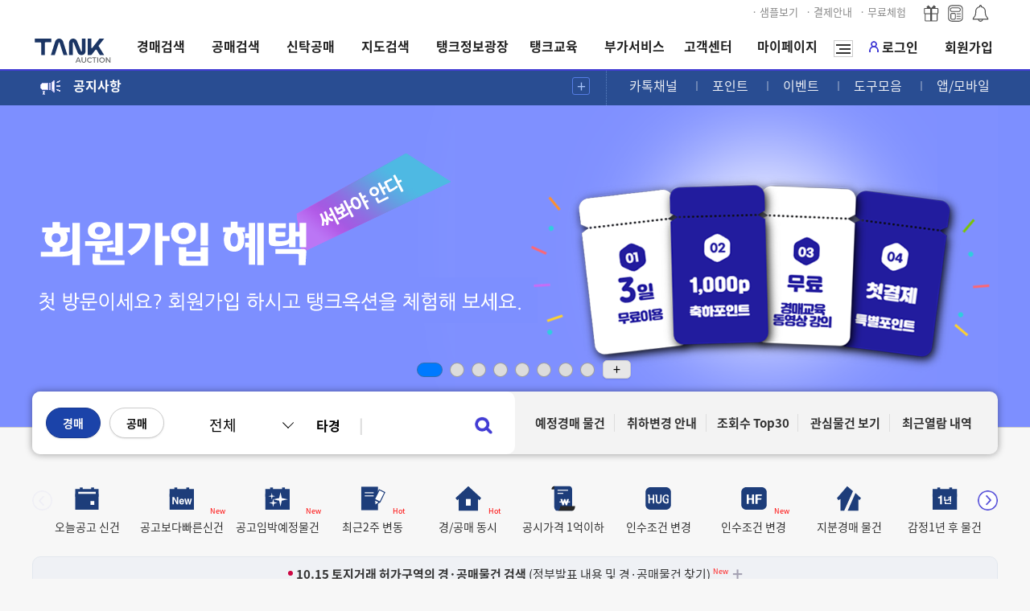

--- FILE ---
content_type: text/html; charset=UTF-8
request_url: https://tankauction.com/
body_size: 108983
content:

<!DOCTYPE html>
<html>
<head>
		<meta http-equiv="Content-Type" content="text/html; charset=utf-8" />
		<meta name="naver-site-verification" content="a1072d15f3abda777dd1212af67dfeae9e3ef0c8" />
		<meta name="msvalidate.01" content="BB8283D9508193C51FC32180B6413BF0" /><!--//ie 메타-->
		<meta http-equiv="X-UA-Compatible" content="IE=edge">
		<!--<meta name="viewport" content="width=device-width, maximum-scale=1.0">-->
		<meta name="viewport" content="width=1200, maximum-scale=1.0">
		<meta name="robots" content="index, follow">
		<meta name="googlebot" content="index, follow">
		<link rel="canonical" href="https://www.tankauction.com/">
										<title>탱크옥션</title>
								<link rel="image_src" href="https://www.tankauction.com/img/help/sns_back_new.jpg">
				<meta name="keyword" content="탱크옥션, 부동산경매, 법원경매, 공매">
				<meta name="description" content="탱크옥션 ::: 경매와 공매의 모든 정보를 연결해주는 가장 편리한 서비스를 만나보세요.">
				<meta property="og:type" content="website">
				<meta property="og:title" content="탱크옥션">
				<meta property="og:site_name" content="탱크옥션- 경매와 공매의 모든 정보">
				<meta property="og:image" content="https://www.tankauction.com/img/help/sns_back_new.jpg">
				<meta property="og:description" content="탱크옥션 ::: 경매와 공매의 모든 정보를 연결해주는 가장 편리한 서비스를 만나보세요.">
				<meta property="og:url" content="https://www.tankauction.com">
				<meta property="og:site" content="https://www.tankauction.com">
				<meta name="twitter:card" content="website">
				<meta name="twitter:title" content="탱크옥션  - 경매와 공매의 모든 정보">
				<meta name="twitter:image" content="https://www.tankauction.com/img/help/sns_back_new.jpg">
				<meta name="twitter:description" content="탱크옥션 ::: 경매와 공매의 모든 정보를 연결해주는 가장 편리한 서비스를 만나보세요 ">
				<meta name="twitter:domain" content="https://www.tankauction.com">
				
		<!-- 파비콘 설정 (구글 검색 최적화) -->
		<link rel="icon" type="image/x-icon" href="/img/favicon/favicon.ico">
		<link rel="shortcut icon" type="image/x-icon" href="/img/favicon/favicon.ico">
		<link rel="icon" type="image/png" sizes="16x16" href="/img/favicon/favicon-16x16.png">
		<link rel="icon" type="image/png" sizes="32x32" href="/img/favicon/favicon-32x32.png">
		<link rel="icon" type="image/png" sizes="96x96" href="/img/favicon/favicon-96x96.png">
		<link rel="icon" type="image/png" sizes="192x192" href="/img/favicon/android-icon-192x192.png">
		
		<!-- Apple Touch Icons -->
		<link rel="apple-touch-icon" sizes="57x57" href="/img/favicon/apple-icon-57x57.png">
		<link rel="apple-touch-icon" sizes="60x60" href="/img/favicon/apple-icon-60x60.png">
		<link rel="apple-touch-icon" sizes="72x72" href="/img/favicon/apple-icon-72x72.png">
		<link rel="apple-touch-icon" sizes="76x76" href="/img/favicon/apple-icon-76x76.png">
		<link rel="apple-touch-icon" sizes="114x114" href="/img/favicon/apple-icon-114x114.png">
		<link rel="apple-touch-icon" sizes="120x120" href="/img/favicon/apple-icon-120x120.png">
		<link rel="apple-touch-icon" sizes="144x144" href="/img/favicon/apple-icon-144x144.png">
		<link rel="apple-touch-icon" sizes="152x152" href="/img/favicon/apple-icon-152x152.png">
		<link rel="apple-touch-icon" sizes="180x180" href="/img/favicon/apple-icon-180x180.png">

		<link rel="manifest" href="/img/favicon/manifest.json">
		<meta name="msapplication-TileColor" content="#ffffff">
		<meta name="msapplication-TileImage" content="/img/favicon/ms-icon-144x144.png">
		
		<link rel="stylesheet" type="text/css" href="/css/font.css?ver=20260116">
		<link rel="stylesheet" type="text/css" href="/css/layout.css?ver=20260116">
		<link rel="stylesheet" type="text/css" href="/css/tank.css?ver=20260116">
		<link rel="stylesheet" type="text/css" href="/css/style.css?ver=20260116">
		<link rel="stylesheet" type="text/css" href="/css/quickMenu.css?ver=20260116">
		<link rel="stylesheet" type="text/css" href="/css/tab.css?ver=20260116">
		<link rel="stylesheet" type="text/css" href="/css/button.css?ver=20260116">
		<link rel="stylesheet" type="text/css" href="/css/input.css?ver=20260116">
		<link rel="stylesheet" type="text/css" href="/css/tooltip.css?ver=20260116">
        <link rel="stylesheet" type="text/css" href="/css/mySection.css?ver=20260116">
		<link rel="stylesheet" type="text/css" href="/js/jquery-ui.min.css">

		<!-- 사이트 연관 채널 마크업 2020.07.07 -->
		<script type="application/ld+json">
        {
            "@context": "https://schema.org",
            "@type": "Organization",
            "name": "tankauction",
            "url": "https://www.tankauction.com",
            "sameAs": [
                "https://blog.naver.com/tankauction0909",
                "https://post.naver.com/tankauction0909",
                "https://www.youtube.com/@tankauction",
                "https://www.instagram.com/tankauction",
                "https://tv.naver.com/tankauction"
            ]
        }
    </script>
    
    <!--
    <span itemscope="" itemtype="https://schema.org/Organization">
		<link itemprop="url" href="https://www.tankauction.com">
		<a itemprop="sameAs" href="https://blog.naver.com/tankauction0909"></a>
		<a itemprop="sameAs" href="https://post.naver.com/tankauction0909"></a>
		<a itemprop="sameAs" href="https://www.youtube.com/@tankauction"></a>
		<a itemprop="sameAs" href="https://www.instagram.com/tankauction"></a>
		<a itemprop="sameAs" href="https://tv.naver.com/tankauction"></a>
		</span>
		-->
        <!-- Google Tag Manager 2023.10.13 구글 애널리틱스-->
        <script>
            (function(w,d,s,l,i){w[l]=w[l]||[];w[l].push({'gtm.start':
                    new Date().getTime(),event:'gtm.js'});var f=d.getElementsByTagName(s)[0],
                j=d.createElement(s),dl=l!='dataLayer'?'&l='+l:'';j.async=true;j.src=
                'https://www.googletagmanager.com/gtm.js?id='+i+dl;f.parentNode.insertBefore(j,f);
            })(window,document,'script','dataLayer','GTM-N8PSVKGM');
        </script>
        <!-- End Google Tag Manager 2023.10.13 구글 애널리틱스 -->

		<script type="text/javascript">
				function supports_local_storage(){return (typeof window.localStorage != 'undefined');}
				var lsg_chk=supports_local_storage();
				var TK={'k2':'0','mob':'','CFG_phone':'02-456-1544','retry':'0'};
				// <!--login fail -->
				var countInterval;
				var TK_LG={'retry':'0','retry_limit':'5','base_min':'2','base_sec':'10'};
				var TK_FILE={'CA':'/FILE/CA/','PA':'/FILEPA/PA/','INC':'/FILEINC/'};
				// <!--관심물건-->
				var TK_INT_GY={};
				var TK_INT_GO={};
				var TK_INT_DEL={'did':''};
				
				// localStroage가 사용 가능한지 확인
				const myStorage = window.localStorage;
				if(myStorage) {
					// 체크박스 상태를 localStorage에서 가져옵니다.
					let settingsStroage = localStorage.getItem('settings');
					if (settingsStroage == null) {
														const defaultSettings = {
									"idx": 0,
									"pay": 1,
									"recent": 0,
									"widget": 1,
									"multi_ctgr": 0,
									"add_search": 0,
									"use_area": 0,
									"pa_multi_ctgr": 1,
									"auto_interest_alam": 0,
									"using_pen": 0,
									"spread_detail": 0,
									"m_photo_list": 0,
									"list_num_type": 0,
									"ca_num_type": 0,
									"pa_num_type": 0,
									"ma_num_type": 0,
									"ca_data_size": 20,
									"pa_data_size": 20,
									"ma_data_size": 20
							}
							localStorage.setItem('settings', JSON.stringify(defaultSettings));
											}
				}
				
				async function getSettings() {
					// 서버에 저장하는 AJAX 요청
					const response = await fetch('/res/settings/GetSetting.php', {
						method: 'POST',
						headers: {
							'Content-Type': 'application/json',
						},
					})

					const data = await response.json();
					if (data.settings) {
						// 전체 설정을 localStorage에 바로 저장
						const settings = {};
						settings.idx = data.settings.idx;
						settings.id = data.settings.id;
						settings.pay = data.settings.pay;
						settings.recent = data.settings.recent;
						settings.widget = data.settings.widget;
						settings.multi_ctgr = data.settings.multi_ctgr;
						settings.add_search = data.settings.add_search;
						settings.use_area = data.settings.use_area;
						settings.pa_multi_ctgr = data.settings.pa_multi_ctgr;
						settings.auto_interest_alam = data.settings.auto_interest_alam;
						settings.using_pen = data.settings.using_pen;
						settings.spread_detail = data.settings.spread_detail;
						settings.m_photo_list = data.settings.m_photo_list;
						settings.list_num_type = data.settings.list_num_type;
						settings.ca_num_type = data.settings.ca_num_type;
						settings.pa_num_type = data.settings.pa_num_type;
						settings.ma_num_type = data.settings.ma_num_type;
						settings.ca_data_size = data.settings.ca_data_size;
						settings.pa_data_size = data.settings.pa_data_size;
						settings.ma_data_size = data.settings.ma_data_size;
						// settings.kko_intr_msg = data.settings.kko_intr_msg;
						// settings.push_intr_msg = data.settings.push_intr_msg;
						localStorage.setItem('settings', JSON.stringify(settings));
					}
				}
		</script>

		<script type="text/javascript" src="/js/jquery-3.6.0.min.js"></script>
		<script type="text/javascript" src="/js/jquery.history.js"></script>
		<script type="text/javascript" src="/js/jquery-ui.min.js"></script>
<!--		<script src="https://developers.kakao.com/sdk/js/kakao.js"></script>-->
        <script src="https://t1.kakaocdn.net/kakao_js_sdk/2.7.4/kakao.min.js" integrity="sha384-DKYJZ8NLiK8MN4/C5P2dtSmLQ4KwPaoqAfyA/DfmEc1VDxu4yyC7wy6K1Hs90nka" crossorigin="anonymous"></script>
		<!-- 테스트후 삭제-->
		<!--<script type="text/javascript" src="/js/crypto-js.min.js"></script>-->
		<!-- 테스트후 삭제-->
		<script type="text/javascript" src="/js/jquery.ui.datepicker-ko.js"></script>
		<script type="text/javascript" src="/js/jquery.number.min.js"></script>
		<script type="text/javascript" src="/js/Json.js?ver=20260116"></script>
		<script type="text/javascript" src="/js/inc.js?ver=20260116"></script>
		<script type="text/javascript" src="/js/Func.js?ver=20260116"></script>
		<script type="text/javascript" src="/js/help.js?ver=20260116"></script>
		<script type="text/javascript" src="/js/login.js?ver=20260116"></script>

        <!--MY위젯 -->
        <script src="/js/mySection.js?ver=20260116"></script>

		<!--프린트-->
		<!-- <script type="text/javascript" src="/js/printThis.js"></script>-->
		<script src="https://cdnjs.cloudflare.com/ajax/libs/printThis/1.15.0/printThis.js"></script>
		<link rel='stylesheet' type='text/css' href="/css/swiper-bundle_110101.min.css?ver=20260116">
		<script type="text/javascript" src="/js/swiper-bundle_110101.min.js?ver=20260116"></script>
		
		<!--
		<link rel="stylesheet" href="https://unpkg.com/swiper/swiper-bundle.min.css">
		<script src="https://unpkg.com/swiper/swiper-bundle.min.js"></script>
		-->
		</head>
<style>
		.layer_toggle_name{top:0;}
		.layer_toggle_ment{display:none;position:absolute;top:45px;left:-255px;width:280px;border:1px solid #ddd;background:#FFF;text-align:left;box-shadow:2px 2px 5px rgba(0,0,0,0.2);z-index:10}
		.svg_icon.svg_icon_nor > svg{width:20px;height:20px;stroke: #000;stroke-width: 1;}

		/* div 배너 */
		/*.div_ad{position:fixed;top:150px;right:5%;padding:0;margin:0;z-index:50;} 본 DIV*/
		.div_ad{position:fixed;margin:0;padding:0;z-index:50;} /* 이벤트 Div */
		.div_ad .div_adBox{position:relative;width:100px;margin:0 auto;padding:5px;background:rgba(0,0,0,0.6);-moz-border-radius:10px;border-radius:10px;-webkit-border-radius: 10px;text-align:center;color:#FFF;font-size:11px;cursor:pointer}
		.div_ad .div_adBox:hover{background:rgba(22,17,244,0.7);color:#FFFF80;}
		/*.div_ad img{filter: drop-shadow(3px 3px 3px #666)}*/
		.div_ad img{filter: drop-shadow(1px 1px 2px #666)}
		.div_ad .div_adBox svg{fill:rgb(0,0,0)}
		.div_ad .div_adBox:hover svg{fill:rgba(22,17,244,0.7);}
		.div_ad .div_adBox .closeBtn{position:absolute;top:-10px;right:-10px}
		.helpMobSwiper .swiper-slide > div.center{width:100%;margin:0 auto;text-align:center !important}
		.helpMobSwiper .swiper-slide > div.center img{margin:0 auto;}
</style>
<body style='background:#f7f7f7'>
	
<!-- Google Tag Manager 2023.10.13 구글 애널리틱스-->
<noscript><iframe src="https://www.googletagmanager.com/ns.html?id=GTM-N8PSVKGM"
                  height="0" width="0" style="display:none;visibility:hidden"></iframe></noscript>
<!-- End Google Tag Manager 2023.10.13 구글 애널리틱스 -->

<!--// layout header //-->
<!--// div 중앙 배너//-->

<!--// div 배너//-->
<!--//로그인후 MY위젯-->
<!--// top 배너//-->
<div id="header" style='height:86px;'>
		<div class='wrap'>
				<div class='header_top' style='padding-top:0px;'>
                                                                <div style="display:inline-block; padding-top:5px;vertical-align:middle">
                        	<span><a href="/ca/caSample.php">· 샘플보기</a></span>
	                        <span><a href="/member/pay_guide.php">· 결제안내</a></span>
	                        <span><a href="/help/oneday_free.php">· 무료체험</a></span>
                        </div>
                        <span style='display:inline-block;position:relative;width:100px;text-align:center'>&nbsp;
                        	<div class='fright' style='position:relative;'>
                        		<span class="headerTopIconSpan" onclick="location.href='/help/pr.php'"><img src='/FILEINC/INC/SVG/icon/event_blackline.svg' style='width:21px' alt='이벤트' title="이벤트"></span>
                        		<span class="headerTopIconSpan" onclick='floating_div(400)'><img src='/FILEINC/INC/SVG/icon/widget_blackline.svg' style='width:21px' alt='마이위젯' title="마이위젯"></span>
                        		<span class='headerTopIconSpan' onclick='floating_div(400)'><img src='/FILEINC/INC/SVG/icon/bell_blackline.svg' style='width:21px' alt='이전종' title="알림"></span>
                        	</div>
                        </span>
                    				</div>
				<div class='header_left'><div style='padding-top:20px'><a href='/'><img src='/img/inc/tank_logo.svg' valign='top' width='100' style="width:100px;height:30px"></a></div></div>
				<div class='header_center'>
						<div class='gnb navi_menu' id='gnb'>
								<li class='menu_on'><a href='/ca/caList.php' target='_self' class='menuicon_10 ' style=''>경매검색</a><ul class='drop_down'><li><a href='/ca/caList.php'  target='_self'>종합검색</a></li><li><a href='/ca/caLaw.php'  target='_self'>법원별검색</a></li><li><a href='/ca/caAddr.php'  target='_self'>소재지검색</a></li><li><a href='/ca/caDate.php'  target='_self'>기일별물건</a></li><li><a href='/ca/caBefo.php'  target='_self'>예정물건</a></li><li><a href='/ca/caTrain.php'  target='_self'>역세권검색</a></li><li><a href='/ca/caCar.php'  target='_self'>차량검색</a></li><li><a href='/ca/caPl.php'  target='_self'>이해관계인</a></li><li><a href='/ca/caPrpos.php'  target='_self'>용도지역</a></li><li><a href='/ca/caNpl.php'  target='_self'>부실채권</a></li><li><a href='/ca/caTopView.php'  target='_self'>조회수TOP30</a></li><li><a href='/ca/caDateCancel.php'  target='_self'>취하변경 안내</a></li><li><a href='/ca/caReport.php'  target='_self'>결과보고서</a></li><li><a href='/ca/caStats.php'  target='_self'>매각통계</a></li><li><a href='/ca/caSample.php'  target='_self'>샘플물건</a></li></ul></li><li class='menu_on'><a href='/pa/paList.php' target='_self' class='menuicon_30 ' style=''>공매검색</a><ul class='drop_down'><li><a href='/pa/paList.php'  target='_self'>공매검색</a></li><li><a href='/pa/paAddr.php'  target='_self'>소재지검색</a></li><li><a href='/pa/paTrain.php'  target='_self'>역세권검색</a></li><li><a href='/pa/paSample.php'  target='_self'>공매샘플</a></li><li><a href='/ma/maList.php'  target='_self'>동산검색</a></li><li><a href='/ma/maDate.php'  target='_self'>동산경매일정</a></li><li><a href='/ma/sample.php'  target='_self'>동산샘플</a></li></ul></li><li class='menu_on'><a href='/pa/trList.php' target='_self' class='menuicon_33 ' style=''>신탁공매</a><ul class='drop_down'><li><a href='/pa/trList.php'  target='_self'>신탁공매</a></li><li><a href='/pa/kaList.php'  target='_self'>예보공매</a></li><li><a href='/pa/etc_banner.php'  target='_self'>처분신탁 공매</a></li></ul></li><li class='menu_on'><a href='javascript:void(0);'  class='menuicon_12 ' style=''>지도검색</a><ul class='drop_down'><li><a href='/maps/kko/'  target='_blank'>카카오맵</a></li><li><a href='/maps/nhn/'  target='_blank'>네이버맵 <sup style='color:red'>N</sup></a></li></ul></li><li class='menu_on'><a href='/agora/agora_main.php' target='_blank' class='menuicon_35 ' style='width:110px'>탱크정보광장</a><ul class='drop_down'><li><a href='/agora/agora_main.php'  target='_blank'>탱크정보광장</a></li><li><a href='/agora/agora.php?dv=10'  target='_blank'>정책알림</a></li><li><a href='/agora/agora.php?dv=11'  target='_blank'>도시계획</a></li><li><a href='/agora/agora.php?dv=12'  target='_blank'>경매판례</a></li><li><a href='/agora/agora.php?dv=13'  target='_blank'>법령/판결</a></li><li><a href='/agora/agora.php?dv=14'  target='_blank'>뉴스광장</a></li><li><a href='/agora/agora.php?dv=15'  target='_blank'>카페/블로그</a></li><li><a href='/agora/agora.php?dv=16'  target='_blank'>유튜브</a></li><li><a href='/agora/agora.php?dv=93'  target='_blank'>업데이트노트</a></li></ul></li><li class='menu_on'><a href='/lec/index.php' target='_blank' class='menuicon_16 ' style=''>탱크교육</a><ul class='drop_down'><li><a href='/lec/mov/mov_list.php'  target='_self'>동영상</a></li><li><a href='/lec/edu/eduot_list.php'  target='_self'>교육강좌</a></li><li><a href='/lec/youtube/list.php'  target='_self'>유튜브</a></li><li><a href='/lec/part/partner_list.php'  target='_self'>학원안내</a></li><li><a href='/lec/part/book_list.php'  target='_self'>추천도서</a></li><li><a href='/lec/study/auct_process.php'  target='_self'>공부방</a></li><li><a href='/lec/edu/auct_quiz.php'  target='_self'>경매퀴즈 <sup style='color:red'>N</sup></a></li></ul></li><li class='menu_on'><a href='/board/boList.php?boId=notice' target='_self' class='menuicon_17 ' style=''>부가서비스</a><ul class='drop_down'><li><a href='/board/boList.php?boId=notice'  target='_self'>공지사항</a></li><li><a href='/help/pr.php'  target='_self'>이벤트</a></li><li><a href='/etc/crt_list.php'  target='_self'>법원안내</a></li><li><a href='/etc/reg_list.php'  target='_self'>관공서안내</a></li><li><a href='/agora/agora_main.php'  target='_self'>부동산소식</a></li><li><a href='/help/pds.php'  target='_self'>관련프로그램</a></li><li><a href='/help/relation_site.php'  target='_self'>유용한사이트</a></li></ul></li><li class='menu_on'><a href='/help/' target='_selp' class='menuicon_85 ' style='width:85px;padding-left:10px;'>고객센터</a><ul class='drop_down'><li><a href='/help/'  target='_self'>고객센터</a></li><li><a href='/help/helpFaq.php'  target='_self'>FAQ</a></li></ul></li><li class='menu_on'><a href='javascript:floating_div(400)' target='_self' class='menuicon_90 ' style=''>마이페이지</a><ul class='drop_down'><li><a href='/member/agree.php'  target='_self'>회원가입</a></li><li><a href='/member/pay_guide.php'  target='_self'>결제안내</a></li><li><a href='/help/oneday_free.php'  target='_self'>3일무료체험</a></li><li><a href='javascript:floating_div(400)'  target='_self'>MYPAGE</a></li><li><a href='javascript:floating_div(400)'  target='_self'>MY통계</a></li><li><a href='javascript:floating_div(400)'  target='_self'>관심물건</a></li><li><a href='javascript:floating_div(400)'  target='_self'>경매개시알림</a></li><li><a href='javascript:floating_div(400)'  target='_self'>최근열람내역</a></li><li><a href='javascript:floating_div(400)'  target='_self'>포인트내역</a></li><li><a href='javascript:floating_div(400)'  target='_self'>환경설정</a></li></ul></li>								<!--전체메뉴 펼치기-->
								<span>
										<span class="navi_btn">
												<button type='button' id='navBtn'>
												<span class='bTop'></span><span class='bMid'></span><span class='bBtm'></span>
										</button>
										</span>
										<div class="navi_back" id="navi_back" >
												<div class="wrap" >
													<div class="fleft" style="width:120px;" style=''>&nbsp;</div><div class="fleft" style="width:880px"></div><div class='fleft'><ul><li class='total_menu' style=''><a href='/ca/caList.php' target='_self'><span class='f13 bold_500'>종합검색</span></a></li></ul><ul><li class='total_menu' style=''><a href='/ca/caLaw.php' target='_self'><span class='f13 bold_500'>법원별검색</span></a></li></ul><ul><li class='total_menu' style=''><a href='/ca/caAddr.php' target='_self'><span class='f13 bold_500'>소재지검색</span></a></li></ul><ul><li class='total_menu' style=''><a href='/ca/caDate.php' target='_self'><span class='f13 bold_500'>기일별물건</span></a></li></ul><ul><li class='total_menu' style=''><a href='/ca/caBefo.php' target='_self'><span class='f13 bold_500'>예정물건</span></a></li></ul><ul><li class='total_menu' style=''><a href='/ca/caTrain.php' target='_self'><span class='f13 bold_500'>역세권검색</span></a></li></ul><ul><li class='total_menu' style=''><a href='/ca/caCar.php' target='_self'><span class='f13 bold_500'>차량검색</span></a></li></ul><ul><li class='total_menu' style=''><a href='/ca/caPl.php' target='_self'><span class='f13 bold_500'>이해관계인</span></a></li></ul><ul><li class='total_menu' style=''><a href='/ca/caPrpos.php' target='_self'><span class='f13 bold_500'>용도지역</span></a></li></ul><ul><li class='total_menu' style=''><a href='/ca/caNpl.php' target='_self'><span class='f13 bold_500'>부실채권</span></a></li></ul><ul><li class='total_menu' style=''><a href='/ca/caTopView.php' target='_self'><span class='f13 bold_500'>조회수TOP30</span></a></li></ul><ul><li class='total_menu' style=''><a href='/ca/caDateCancel.php' target='_self'><span class='f13 bold_500'>취하변경 안내</span></a></li></ul><ul><li class='total_menu' style=''><a href='/ca/caReport.php' target='_self'><span class='f13 bold_500'>결과보고서</span></a></li></ul><ul><li class='total_menu' style=''><a href='/ca/caStats.php' target='_self'><span class='f13 bold_500'>매각통계</span></a></li></ul><ul><li class='total_menu' style=''><a href='/ca/caSample.php' target='_self'><span class='f13 bold_500'>샘플물건</span></a></li></ul></div><div class='fleft'><ul><li class='total_menu' style=''><a href='/pa/paList.php' target='_self'><span class='f13 bold_500'>공매검색</span></a></li></ul><ul><li class='total_menu' style=''><a href='/pa/paAddr.php' target='_self'><span class='f13 bold_500'>소재지검색</span></a></li></ul><ul><li class='total_menu' style=''><a href='/pa/paTrain.php' target='_self'><span class='f13 bold_500'>역세권검색</span></a></li></ul><ul><li class='total_menu' style=''><a href='/pa/paSample.php' target='_self'><span class='f13 bold_500'>공매샘플</span></a></li></ul><ul><li class='total_menu' style=''><a href='/ma/maList.php' target='_self'><span class='f13 bold_500'>동산검색</span></a></li></ul><ul><li class='total_menu' style=''><a href='/ma/maDate.php' target='_self'><span class='f13 bold_500'>동산경매일정</span></a></li></ul><ul><li class='total_menu' style=''><a href='/ma/sample.php' target='_self'><span class='f13 bold_500'>동산샘플</span></a></li></ul></div><div class='fleft'><ul><li class='total_menu' style=''><a href='/pa/trList.php' target='_self'><span class='f13 bold_500'>신탁공매</span></a></li></ul><ul><li class='total_menu' style=''><a href='/pa/kaList.php' target='_self'><span class='f13 bold_500'>예보공매</span></a></li></ul><ul><li class='total_menu' style=''><a href='/pa/etc_banner.php' target='_self'><span class='f13 bold_500'>처분신탁 공매</span></a></li></ul></div><div class='fleft'><ul><li class='total_menu' style=''><a href='/maps/kko/' target='_blank'><span class='f13 bold_500'>카카오맵</span></a></li></ul><ul><li class='total_menu' style=''><a href='/maps/nhn/' target='_blank'><span class='f13 bold_500'>네이버맵 <sup style='color:red'>N</sup></span></a></li></ul></div><div class='fleft'><ul><li class='total_menu' style='width:100px'><a href='/agora/agora_main.php' target='_blank'><span class='f13 bold_500'>탱크정보광장</span></a></li></ul><ul><li class='total_menu' style=''><a href='/agora/agora.php?dv=10' target='_blank'><span class='f13 bold_500'>정책알림</span></a></li></ul><ul><li class='total_menu' style=''><a href='/agora/agora.php?dv=11' target='_blank'><span class='f13 bold_500'>도시계획</span></a></li></ul><ul><li class='total_menu' style=''><a href='/agora/agora.php?dv=12' target='_blank'><span class='f13 bold_500'>경매판례</span></a></li></ul><ul><li class='total_menu' style=''><a href='/agora/agora.php?dv=13' target='_blank'><span class='f13 bold_500'>법령/판결</span></a></li></ul><ul><li class='total_menu' style=''><a href='/agora/agora.php?dv=14' target='_blank'><span class='f13 bold_500'>뉴스광장</span></a></li></ul><ul><li class='total_menu' style=''><a href='/agora/agora.php?dv=15' target='_blank'><span class='f13 bold_500'>카페/블로그</span></a></li></ul><ul><li class='total_menu' style=''><a href='/agora/agora.php?dv=16' target='_blank'><span class='f13 bold_500'>유튜브</span></a></li></ul><ul><li class='total_menu' style=''><a href='/agora/agora.php?dv=93' target='_blank'><span class='f13 bold_500'>업데이트노트</span></a></li></ul></div><div class='fleft'><ul><li class='total_menu' style=''><a href='/lec/mov/mov_list.php' target='_self'><span class='f13 bold_500'>동영상</span></a></li></ul><ul><li class='total_menu' style=''><a href='/lec/edu/eduot_list.php' target='_self'><span class='f13 bold_500'>교육강좌</span></a></li></ul><ul><li class='total_menu' style=''><a href='/lec/youtube/list.php' target='_self'><span class='f13 bold_500'>유튜브</span></a></li></ul><ul><li class='total_menu' style=''><a href='/lec/part/partner_list.php' target='_self'><span class='f13 bold_500'>학원안내</span></a></li></ul><ul><li class='total_menu' style=''><a href='/lec/part/book_list.php' target='_self'><span class='f13 bold_500'>추천도서</span></a></li></ul><ul><li class='total_menu' style=''><a href='/lec/study/auct_process.php' target='_self'><span class='f13 bold_500'>공부방</span></a></li></ul><ul><li class='total_menu' style=''><a href='/lec/edu/auct_quiz.php' target='_self'><span class='f13 bold_500'>경매퀴즈 <sup style='color:red'>N</sup></span></a></li></ul></div><div class='fleft'><ul><li class='total_menu' style=''><a href='/board/boList.php?boId=notice' target='_self'><span class='f13 bold_500'>공지사항</span></a></li></ul><ul><li class='total_menu' style=''><a href='/help/pr.php' target='_self'><span class='f13 bold_500'>이벤트</span></a></li></ul><ul><li class='total_menu' style=''><a href='/etc/crt_list.php' target='_self'><span class='f13 bold_500'>법원안내</span></a></li></ul><ul><li class='total_menu' style=''><a href='/etc/reg_list.php' target='_self'><span class='f13 bold_500'>관공서안내</span></a></li></ul><ul><li class='total_menu' style=''><a href='/agora/agora_main.php' target='_self'><span class='f13 bold_500'>부동산소식</span></a></li></ul><ul><li class='total_menu' style=''><a href='/help/pds.php' target='_self'><span class='f13 bold_500'>관련프로그램</span></a></li></ul><ul><li class='total_menu' style=''><a href='/help/relation_site.php' target='_self'><span class='f13 bold_500'>유용한사이트</span></a></li></ul></div><div class='fleft'><ul><li class='total_menu' style=''><a href='/help/' target='_self'><span class='f13 bold_500'>고객센터</span></a></li></ul><ul><li class='total_menu' style=''><a href='/help/helpFaq.php' target='_self'><span class='f13 bold_500'>FAQ</span></a></li></ul></div><div class='fleft'><ul><li class='total_menu' style=''><a href='/member/agree.php' target='_self'><span class='f13 bold_500'>회원가입</span></a></li></ul><ul><li class='total_menu' style=''><a href='/member/pay_guide.php' target='_self'><span class='f13 bold_500'>결제안내</span></a></li></ul><ul><li class='total_menu' style=''><a href='/help/oneday_free.php' target='_self'><span class='f13 bold_500'>3일무료체험</span></a></li></ul><ul><li class='total_menu' style=''><a href='javascript:floating_div(400)' target='_self'><span class='f13 bold_500'>MYPAGE</span></a></li></ul><ul><li class='total_menu' style=''><a href='javascript:floating_div(400)' target='_self'><span class='f13 bold_500'>MY통계</span></a></li></ul><ul><li class='total_menu' style=''><a href='javascript:floating_div(400)' target='_self'><span class='f13 bold_500'>관심물건</span></a></li></ul><ul><li class='total_menu' style=''><a href='javascript:floating_div(400)' target='_self'><span class='f13 bold_500'>경매개시알림</span></a></li></ul><ul><li class='total_menu' style=''><a href='javascript:floating_div(400)' target='_self'><span class='f13 bold_500'>최근열람내역</span></a></li></ul><ul><li class='total_menu' style=''><a href='javascript:floating_div(400)' target='_self'><span class='f13 bold_500'>포인트내역</span></a></li></ul><ul><li class='total_menu' style=''><a href='javascript:floating_div(400)' target='_self'><span class='f13 bold_500'>환경설정</span></a></li></ul></div>
													<div class="fright" style="width:200px;height:500px;border-left:1px dotted #999;box-sizing:border-box">
													<!-- 외원정보 -->
																													<div class="p10" style="width:160px;margin:0 auto;">
																<div style='padding-bottom:5px'>
																<a href="/help/pr.php">· 탱크옥션 이벤트 <span class='button btn_tank_1 btn_s radius_10' style='padding: 1px 4px; margin-top: 0px;'>Go</span></a>
																</div>
																<div>
																		<a href='/board/boView.php?boId=notice&rfidx=1985&pageNo=1'>
																		<div style='padding:8px 3px 0'>
																			<div><img src='/FILEINC/INC/EVENT/pr/30_photo_pr.png' style='width:100%;border:1px solid #ddd' class='radius_5' title='전세사기피해자,보증보험가입자 무료이용권 증정'></div>
																		</div>
																		</a>
																	</div><div>
																		<a href='/board/boView.php?boId=notice&rfidx=1888&pageNo=1'>
																		<div style='padding:8px 3px 0'>
																			<div><img src='/FILEINC/INC/EVENT/pr/24_photo_pr.png' style='width:100%;border:1px solid #ddd' class='radius_5' title='입찰인증하면 누구든 무료이용권 증정'></div>
																		</div>
																		</a>
																	</div><div>
																		<a href='/board/boView.php?boId=notice&rfidx=1887&pageNo=1'>
																		<div style='padding:8px 3px 0'>
																			<div><img src='/FILEINC/INC/EVENT/pr/23_photo_pr.png' style='width:100%;border:1px solid #ddd' class='radius_5' title='법원경매 관련업종 자격증만 있으면 누구나 무료'></div>
																		</div>
																		</a>
																	</div><div>
																		<a href='/board/boView.php?boId=notice&rfidx=1886&pageNo=1'>
																		<div style='padding:8px 3px 0'>
																			<div><img src='/FILEINC/INC/EVENT/pr/22_photo_pr.png' style='width:100%;border:1px solid #ddd' class='radius_5' title='유료결제, 전국1년결제자 경공매강의 무료수강'></div>
																		</div>
																		</a>
																	</div><div>
																		<a href='/board/boView.php?boId=notice&rfidx=1885&pageNo=1'>
																		<div style='padding:8px 3px 0'>
																			<div><img src='/FILEINC/INC/EVENT/pr/21_photo_pr.png' style='width:100%;border:1px solid #ddd' class='radius_5' title='회원가입만 해도 경공매강의 무료수강'></div>
																		</div>
																		</a>
																	</div><div>
																		<a href='/board/boView.php?boId=notice&rfidx=1905&pageNo=1'>
																		<div style='padding:8px 3px 0'>
																			<div><img src='/FILEINC/INC/EVENT/pr/29_photo_pr.png' style='width:100%;border:1px solid #ddd' class='radius_5' title='수강인증하면 누구든 무료이용권 증정'></div>
																		</div>
																		</a>
																	</div>															</div>
															
																											<!-- 외원정보 -->
													</div>
													<div class='clear'></div>
												</div>
										</div>
								</span>
								<!--전체메뉴 펼치기-->
						</div>
				</div>
				<div class='header_right'>
                    <div>
                                                                            <span class='fleft loginSt' style='height:40px'><span onclick='floating_div(400);' class='hand'><img src='/img/icon/icon_mem.png'> 로그인</span></span>
                                                    <span class='fright'  style='height:40px'><a href='/member/agree.php'><span>회원가입</span></a></span>
                                        </div>
				</div>
		</div>
</div>
<div class='clear' style='height:81px'></div><!--// header fixed 높이 //-->
<!--// layout container //-->
<div>
		
<script>
	$( document ).ready(function() {
		//top 광고 페이지 새로 고침시 스크롤 이벤트가 실행되지 않음 별도 정의
		function FixHeader() {
			var scroll = $(window).scrollTop();
			if (scroll > 0) {
		      $("#top_ad").slideUp(100);
		    } else {
		      $("#top_ad").show();
			}
			setTimeout( FixHeader, 100);
		}
		$( FixHeader );
		
		// 회원정보
		var usrId="";
		var usrNm="";
		if(usrId){
			if(usrNm=="쿠폰회원"){
				$("#H_mntTit").html("");
				$("#H_mnt").html("- ");
				$("#H_period").html("- 사용기간 : <br><span class='bold' style='padding-left:10px'></span>");
			}else if(usrNm=="체험회원"){
				$("#H_mntTit").html("");
				$("#H_mnt").html("- ");
				$("#H_period").html("- 사용기간 : <br><span class='bold' style='padding-left:10px'></span>");
				$("#H_mnt2").html("");
			}else{
				pushCnt();
				$("#H_aucCnt").html(" ");
				$("#H_eduCnt").html(" ");
				$("#H_lecCnt").html("");
				
				$("#H_myPoint").html("0");
				if(""){
					$("#H_badge").attr("src", "/img/svg/icon/.svg");
					$("#H_badge").attr("title","등급 :  회원");
				}else{
					$("#H_badge").hide();
				}
        		if(''=='checked' && '1'==1) {mySection();} // MY위젯
			}
		}
		$('#pushList, #mySectionIcon').on("click", function() {
			if(usrNm!="쿠폰회원" && usrId!="" && usrNm!="체험회원") {mySectionToggle($(this).data("val"));}
			else {alert("회원 전용 컨텐츠입니다.");}
		})
	});

    //중앙 DIV
    function div_adBtn(key){
        if(key=="1"){$("#div_adCen").hide();}
        else{$("#mainDiv_"+key).hide();}
    }
	// 상단 앱 알림 표시
	function pushCnt()
	{
		$.ajax({
			url: '/res/appPush.php',
			type: 'POST',
			data: {mode:3},
			dataType: 'JSON'
		})
			.done(function(data) {
				if(data.todayChk) {$('#appToday').show(); $('#appDefault').hide();}
				if(data.tCnt!=0) {$('#pushCnt').show();}
				let cnt = (data.tCnt > 999) ? "999+" : data.tCnt;
				$('#pushCnt').text(cnt);
			})
			.fail(function() {console.log(123);})
	}
 
</script><link rel="stylesheet" type="text/css" href="/css/main.css?ver=20260116">
<script type='text/javascript' src='./js/main.js?ver=20260116'></script> <!--//main.js 상단 배치 임시 : 역명선택 id 할당 -->
<style>
	.SmallBanner .pzDiv img{filter: drop-shadow(1px 1px 5px #666);}
	.SmallBanner .pzDiv img:hover{filter: drop-shadow(1px 1px 5px #000);}
	.big_box .btn_icon{padding:4px 20px;font-weight:900; color:#4B4882;font-size:15px;text-align:left;background-image:url(/img/main/btn_main_arrow.png);background-repeat:no-repeat; background-position:70px center}
	.BgPhoto{background-size: cover;width:100%; background-position: center center;}
@media all and (max-width: 1200px){
	.BgPhoto{background-size: cover;width:1200px}
}
    #tooltip {position: relative;display: inline-block;}
    #tooltip .tooltip-text {visibility: hidden;width: 65px;background-color: indianred;color: #fff;text-align: center;border-radius: 6px;padding: 5px 0;position: absolute;z-index: 9999;top: 120%;left: 65%;font-size: 12px;}
    #tooltip:hover .tooltip-text  {visibility: visible;}
</style>
<!--// 공지사항 //-->
<div class='clear' style="background:#294D92;">
	<div class="wrap" style="position:relative">
		<div style="padding:0 10px">
			<table width="100%" cellpadding="0" cellspacing="0">
				<tr height='50px'>
					<td class='f16 bold' valign='middle' style='width:18%'>
						<a href='/board/boList.php?boId=notice'><img src="/img/main/icon_notice.png" valign="middle">&nbsp;&nbsp;&nbsp;&nbsp;<span class='white'>공지사항</span></a>
					</td>
					<td style='padding-right:50px;position:relative'>
						<div class='swiper_box' style='width:480px;'>
							<div class="swiper NoticeSwiper">
								<div id="sactionBoard" class="swiper-wrapper boardsNotice"></div>
							</div>
						</div>
						<div class="NoticeBtn" style="position:absolute;">＋</div>
					</td>
					<td style='border-left:1px dotted #5A81C0;width:50%'>
						<div class="GuidetitBox">
							<div class="GuidetitMenu" onClick="location.href='/help/kakaoGuide.php'">카톡채널</div>
							<div class="GuidetitMenu" onClick="location.href='/help/pointGuide.php'">포인트</div>
							<div class="GuidetitMenu" onClick="location.href='/help/pr.php'">이벤트</div>
							<div class="GuidetitMenu" onClick="location.href='/help/toolGuide.php'">도구모음</div>
							<div class="GuidetitMenu" onClick="location.href='/help/mobGuide.php'">앱/모바일</div>
						</div>
					</td>
			</table>
		</div>
		<div class="NoticeShow" summary="공지사항 목록">
			<table width="100%" cellpadding="0" cellspacing="0">
				<tr>
					<td class='f16 bold' valign='top' style='width:24.3%;padding-top:13px'>
						<a href='/board/boList.php?boId=notice'><img src="/img/main/icon_notice.png" valign="middle">&nbsp;&nbsp;&nbsp;&nbsp;<span class='white'>공지사항 <br> <span class="bold_400 f12" style='color:#789ADA;padding-left:40px'>[ 주요공지 ]</span></span></a>
					</td>
					<td style='padding-right:44px'>
						<div class='NoticeShow_box' style='width:480px;'>
							<div id="sactionBoardList" class="white"></div>
							<div class="noticeMent">
								<a href="/board/boList.php?boId=notice">
									<span class='f16' style="color:#bbb">공지사항 더보기
										<span><svg width="24" height="24" viewBox="0 0 24 24" fill="#294D92" stroke="#bbb" stroke-width="2" style="vertical-align:top;width:20px"><circle cx="12" cy="12" r="10"></circle><path d="M13.5 9l3 3-3 3"></path><path d="M7.5 12H15"></path><path stroke-linecap="round" d="M16.5 12H15"></path></svg></span>
									<span>
								</a>
							</div>
						</div>
					</td>
			</table>
		</div>
	</div>
</div>
<!--//메인광고-->

<div class='MainBanner box_transition'>
	<div class='swiper_box' style='width:100%;height:400px'>
		<div class="swiper MainSwiper" id="MainSwiper" >
			<div class="swiper-wrapper">
				<!--// 추가 사항-->
								<div class='swiper-slide MainBannerSlide BgPhoto'>
					<div style='width:100%;height:400px;position:relative; background:#7d8fff'>
					<a href='/member/agree.php'><img src='/FILEINC/INC/Other/Popup/a25813b38d1fc3dbfaed4afabc5c8ca7.png' style='width:1200px;height:355px;margin:0 auto'></a>
					</div>
				</div>
								<!--// 추가 사항-->
				<div class='swiper-slide MainBannerSlide BgPhoto' data-banner-title='실거래가 업데이트' data-banner-bg='#8594c5'><div style='width:100%;margin:0 auto;background:#8594c5'>
										<a href='/board/boView.php?boId=notice&rfidx=1999' >
										<div class='MentBox'><div class='MentBoxAbsol'></div></div>
										<img src='/FILEINC//INC/Other/Popup/1f7585da2074ec660d9cf1cf02faa6e4.png' width='1200' height='355' class='MainImgSwiper' style='width:1200px;height:355px;margin:0 auto'  alt='탱크옥션 공지안내' name='탱크옥션 실거래가 업데이트'>
										</a>
									</div>
								</div>
							<div class='swiper-slide MainBannerSlide BgPhoto' data-banner-title='알림통합창 오픈' data-banner-bg='#2db3ff'><div style='width:100%;margin:0 auto;background:#2db3ff'>
										<a href='/board/boView.php?boId=notice&rfidx=1989' >
										<div class='MentBox'><div class='MentBoxAbsol'></div></div>
										<img src='/FILEINC//INC/Other/Popup/c775f5176f37eef85e913902527548d7.png' width='1200' height='355' class='MainImgSwiper' style='width:1200px;height:355px;margin:0 auto'  alt='탱크옥션 공지안내' name='탱크옥션 알림통합창 오픈'>
										</a>
									</div>
								</div>
							<div class='swiper-slide MainBannerSlide BgPhoto' data-banner-title='아파트 - 동호수/공시가격' data-banner-bg='#595d64'><div style='width:100%;margin:0 auto;background:#595d64'>
										<a href='/board/boView.php?boId=notice&rfidx=1961' >
										<div class='MentBox'><div class='MentBoxAbsol'></div></div>
										<img src='/FILEINC//INC/Other/Popup/be4c7fb5364d9970bdcc64b92039c66e.png' width='1200' height='355' class='MainImgSwiper' style='width:1200px;height:355px;margin:0 auto'  alt='탱크옥션 공지안내' name='탱크옥션 아파트 - 동호수/공시가격'>
										</a>
									</div>
								</div>
							<div class='swiper-slide MainBannerSlide BgPhoto' data-banner-title='차량경매 - 차량제원 추가' data-banner-bg='#00a6ff'><div style='width:100%;margin:0 auto;background:#00a6ff'>
										<a href='/board/boView.php?boId=notice&rfidx=1967&pageNo=1' >
										<div class='MentBox'><div class='MentBoxAbsol'></div></div>
										<img src='/FILEINC//INC/Other/Popup/a896d0907aba1b91ef43a83b3851fff6.png' width='1200' height='355' class='MainImgSwiper' style='width:1200px;height:355px;margin:0 auto'  alt='탱크옥션 공지안내' name='탱크옥션 차량경매 - 차량제원 추가'>
										</a>
									</div>
								</div>
							<div class='swiper-slide MainBannerSlide BgPhoto' data-banner-title='10.15 토지거래 허가구역의 경매물건 검색' data-banner-bg='#58c450'><div style='width:100%;margin:0 auto;background:#58c450'>
										<a href='/board/boView.php?boId=notice&rfidx=1937' >
										<div class='MentBox'><div class='MentBoxAbsol'></div></div>
										<img src='/FILEINC//INC/Other/Popup/d7e193c94de60c5c56cea39b021fd09c.png' width='1200' height='355' class='MainImgSwiper' style='width:1200px;height:355px;margin:0 auto'  alt='탱크옥션 공지안내' name='탱크옥션 10.15 토지거래 허가구역의 경매물건 검색'>
										</a>
									</div>
								</div>
							<div class='swiper-slide MainBannerSlide BgPhoto' data-banner-title='탱크옥션 카카오톡 채널 안내' data-banner-bg='#fff231'><div style='width:100%;margin:0 auto;background:#fff231'>
										<a href='/help/kakaoGuide.php' >
										<div class='MentBox'><div class='MentBoxAbsol'></div></div>
										<img src='/FILEINC//INC/Other/Popup/983b23a537377860b320c210090ff1d0.gif' width='1200' height='355' class='MainImgSwiper' style='width:1200px;height:355px;margin:0 auto'  alt='탱크옥션 공지안내' name='탱크옥션 탱크옥션 카카오톡 채널 안내'>
										</a>
									</div>
								</div>
											<style>
					.slideNote{position:absolute;top:160px;left:40px;padding:15px 0 15px 30px;width:500px;border:1px solid #7ACFF8;border-radius:15px;background:rgba(12,131,188,0.9);z-index:1;cursor:default}
					.slideNote .ellipsis_p{color:#FFF}
					.slideNote .ellipsis_p:hover{color:#FFF433} 
				</style>
				<div class='swiper-slide MainBannerSlide BgPhoto hand'>
					<div style='width:100%;height:400px;position:relative; background:#18A8F1' onclick="location.href='/agora/agora.php?dv=93&page=1'">
						<div class='MentBox' style="width:1200px;margin:0 auto">
							<div><img src="/img/main/main_updateBanner.png"></div>
							<div class="slideNote" onclick="event.stopPropagation()" style="">
								
											<div onclick="openUpdateNote('26-01-15 📊 실거래가 차트 업데이트')" class='ellipsis_p f17 bold_400' style='padding:5px 10px;width:350px; cursor:pointer'>·&nbsp;&nbsp; 📊 실거래가 차트 업데이트</div> 
										
											<div onclick="openUpdateNote('26-01-05 🔔알림 통합창 기능 추가')" class='ellipsis_p f17 bold_400' style='padding:5px 10px;width:350px; cursor:pointer'>·&nbsp;&nbsp; 🔔알림 통합창 기능 추가</div> 
										
											<div onclick="openUpdateNote('25-12-02 🧐예정물건 상세정보 업그레이드')" class='ellipsis_p f17 bold_400' style='padding:5px 10px;width:350px; cursor:pointer'>·&nbsp;&nbsp; 🧐예정물건 상세정보 업그레이드</div> 
										
											<div onclick="openUpdateNote('25-12-02 🚗차량제원 추가')" class='ellipsis_p f17 bold_400' style='padding:5px 10px;width:350px; cursor:pointer'>·&nbsp;&nbsp; 🚗차량제원 추가</div> 
																	</div>
							<div style="position:absolute;top:150px;left:450px;border-radius:15px;background:#FF0000;color:#FFF;padding:5px 10px;text-shadow: 2px 2px 5px #FFF;font-weight:bold;z-index:2">
								NEW UPDATE
							</div>
						</div>
						
					</div>
				</div>

				<div style='width:1200px;position:absolute;left:50%;transform:translateX(-50%);z-index:10'>
						<div class="swiper-pagination MainPage" style='display:inline-block;width:auto;margin:0 auto;left:49%;transform:translateX(-50%);'></div>
						<div class='right ' style='position:absolute;display:inline-block;top:317px;left:59%;'><span class='button btn_small btn_whitegray bold' onClick='mainBnrShow(1)'>＋</span></div>
				</div>
				<div style='width:1400px;position:absolute;top:450px;left:50%;transform:translateX(-50%);z-index:10'>
						<div class="swiper-button-prev MainPrev"></div>
						<div class="swiper-button-next MainNext"></div>
				</div>
			</div>
		</div>
	</div>
</div>
<!--//메인광고 DIV마스크 -->
<div id='mainbannerMask' onclick='mainBnrShow(0)'>
	<div class='bannerClose'>
		<div onclick='mainBnrShow(0)' title='닫기'>
			<img src="/img/svg/icon/icon_close_white.svg" width="30">
		</div>
	</div>
	<div class='bannerView' onclick='event.cancelBubble=true' >
		<div style='width:100%;margin:0 auto'>
		
				<div class='bannerViewTit'><img src='/img/icon/tank_icon.svg'> 탱크옥션 메인공지</div>
			
					<div class='fleft' style='width:calc(100%/2)'>
						<div class='p5'><a href='/member/agree.php'><img src='/FILEINC/INC/Other/Popup/a25813b38d1fc3dbfaed4afabc5c8ca7.png' style='height:178px;' title='회원가입혜택'></a></div>
					</div>
				
					<div class='fleft' style='width:calc(100%/2)'>
						<div class='p5'><a href='/board/boView.php?boId=notice&rfidx=1999'><img src='/FILEINC//INC/Other/Popup/1f7585da2074ec660d9cf1cf02faa6e4.png' style='height:178px;' title='실거래가 업데이트'></a></div>
					</div>
				
					<div class='fleft' style='width:calc(100%/2)'>
						<div class='p5'><a href='/board/boView.php?boId=notice&rfidx=1989'><img src='/FILEINC//INC/Other/Popup/c775f5176f37eef85e913902527548d7.png' style='height:178px;' title='알림통합창 오픈'></a></div>
					</div>
				
					<div class='fleft' style='width:calc(100%/2)'>
						<div class='p5'><a href='/board/boView.php?boId=notice&rfidx=1961'><img src='/FILEINC//INC/Other/Popup/be4c7fb5364d9970bdcc64b92039c66e.png' style='height:178px;' title='아파트 - 동호수/공시가격'></a></div>
					</div>
				
					<div class='fleft' style='width:calc(100%/2)'>
						<div class='p5'><a href='/board/boView.php?boId=notice&rfidx=1967&pageNo=1'><img src='/FILEINC//INC/Other/Popup/a896d0907aba1b91ef43a83b3851fff6.png' style='height:178px;' title='차량경매 - 차량제원 추가'></a></div>
					</div>
				
					<div class='fleft' style='width:calc(100%/2)'>
						<div class='p5'><a href='/board/boView.php?boId=notice&rfidx=1937'><img src='/FILEINC//INC/Other/Popup/d7e193c94de60c5c56cea39b021fd09c.png' style='height:178px;' title='10.15 토지거래 허가구역의 경매물건 검색'></a></div>
					</div>
				
					<div class='fleft' style='width:calc(100%/2)'>
						<div class='p5'><a href='/help/kakaoGuide.php'><img src='/FILEINC//INC/Other/Popup/983b23a537377860b320c210090ff1d0.gif' style='height:178px;' title='탱크옥션 카카오톡 채널 안내'></a></div>
					</div>
				
				<div class='clear' style='height:30px'>&nbsp;</div>
				<div class='bannerViewTit'><img src='/img/icon/tank_icon.svg'> 탱크옥션 Event</div>
			
					<div class='fleft'>
						<a href='/board/boView.php?boId=notice&rfidx=1985&pageNo=1'><div class='p5'><img src='/FILEINC/INC/EVENT/pr/30_photo_pr.png' title='전세사기피해자,보증보험가입자 무료이용권 증정'></div></a>
					</div>
				
					<div class='fleft'>
						<a href='/board/boView.php?boId=notice&rfidx=1888&pageNo=1'><div class='p5'><img src='/FILEINC/INC/EVENT/pr/24_photo_pr.png' title='입찰인증하면 누구든 무료이용권 증정'></div></a>
					</div>
				
					<div class='fleft'>
						<a href='/board/boView.php?boId=notice&rfidx=1887&pageNo=1'><div class='p5'><img src='/FILEINC/INC/EVENT/pr/23_photo_pr.png' title='법원경매 관련업종 자격증만 있으면 누구나 무료'></div></a>
					</div>
				
					<div class='fleft'>
						<a href='/board/boView.php?boId=notice&rfidx=1886&pageNo=1'><div class='p5'><img src='/FILEINC/INC/EVENT/pr/22_photo_pr.png' title='유료결제, 전국1년결제자 경공매강의 무료수강'></div></a>
					</div>
				
					<div class='fleft'>
						<a href='/board/boView.php?boId=notice&rfidx=1885&pageNo=1'><div class='p5'><img src='/FILEINC/INC/EVENT/pr/21_photo_pr.png' title='회원가입만 해도 경공매강의 무료수강'></div></a>
					</div>
				
					<div class='fleft'>
						<a href='/board/boView.php?boId=notice&rfidx=1905&pageNo=1'><div class='p5'><img src='/FILEINC/INC/EVENT/pr/29_photo_pr.png' title='수강인증하면 누구든 무료이용권 증정'></div></a>
					</div>
				
					<div class='fleft'>
						<a href='/board/boView.php?boId=notice&rfidx=1881&pageNo=1'><div class='p5'><img src='/FILEINC/INC/EVENT/pr/18_photo_pr.jpg' title='탱크옥션 제휴사 모집'></div></a>
					</div>
				
					<div class='fleft'>
						<a href='/help/oneday_free.php'><div class='p5'><img src='/FILEINC/INC/EVENT/pr/9_photo_pr.png' title='3일 무료 체험'></div></a>
					</div>
				<div class='clear'></div>			<div class='clear' style='height:30px'>&nbsp;</div>
			<div class='bannerViewTit'><img src='/img/icon/tank_icon.svg'> 탱크옥션 제휴안내</div>
			<div class="partnerBanner">
				<div style="max-width:1300px">
					<div class="radius_10 youtube_banner" style="background-image:url(/img/svg/part_banner_1.svg);background-color:#1B3665;color:#fff"> <span style="color:#FFFF4A">협력학원/카페/도서/유튜버 등</span>(컨텐츠홍보, 무료이용권, 이용권쿠폰)&nbsp;&nbsp;<a href="/company/partner_list.php?page=1"><span class=" button btn_medium btn_white">탱크옥션 제휴사 모집안내</span></a> </div>
				</div>
			</div>
		</div>
	</div>
</div>
<!--//사건검색-->
<div class="wrap" style='position:relative;'>
	<div class="searchBox">
		<table width="100%" style='border:0;padding:0;border-spacing:0;border-collapse:collapse'>
			<tr>
				<td class="input_box_5 searchSection" style='width:580px'>
						<!--경매검색-->
					<div class='fleft' style='width:200px'>&nbsp;
						<span id="ser_box_btn_1" class='SearBtn button btn_tank' onclick="ser_box_btn(1)">경매</span>&nbsp;&nbsp;
						<span id="ser_box_btn_2" class='SearBtn button btn_white' onclick="ser_box_btn(2)">공매</span>
					</div>
					<div class='fright' style='width:380px;height:10px'>
						<div id='ser_box1'>
							<form name="fmSrchTop" id="fmSrchTop" action="/ca/caList.php" method="post" onSubmit="auction_num_ser()">
								<div class="fleft left">
									<select name="sn1" id="num1_Top">
										<option value="0" selected>전체</option>
										<option value='2026'>2026</option><option value='2025'>2025</option><option value='2024'>2024</option><option value='2023'>2023</option><option value='2022'>2022</option><option value='2021'>2021</option><option value='2020'>2020</option><option value='2019'>2019</option><option value='2018'>2018</option><option value='2017'>2017</option><option value='2016'>2016</option><option value='2015'>2015</option><option value='2014'>2014</option><option value='2013'>2013</option><option value='2012'>2012</option><option value='2011'>2011</option><option value='2010'>2010</option><option value='2009'>2009</option><option value='2008'>2008</option><option value='2007'>2007</option><option value='2006'>2006</option><option value='2005'>2005</option>									</select>
									<span class='bold f16' style='padding:0 20px;'>타경</span>
									<span class='serTitle_line'>|</span>
									<input type="search" name="sn2" id="num2_Top" class="num_type input_num" style='width:120px;'>
									<input type="hidden" name="order_num" id="order_num_Top" value="50">
									<input type="hidden" name="order_type" id="order_type_Top" value="2">
									<input type="hidden" name="hd_num_sch" id="hd_num_sch" value="1">
									<input type="hidden" id="odrCol" name="odrCol" value="14">
									<input type="hidden" id="odrAds" name="odrAds" value="0">
								</div>
								<div class="fright serImg">
																			<img src="/img/main/main_ser_1.png" onclick="floating_div(400);" alt="검색">
																	</div>
							</form>
						</div>
						<!--공매검색-->
						<div id='ser_box2' style="display:none;">
							<form name="fmSrchTop2" id="fmSrchTop2" action="/pa/paList.php" method="post" onSubmit="pubauct_num_ser()">
								<div class="fleft left">
									<input type="search" name="cmgmtNo" id="cmgmtNo" class='num_type input_num_1' style='width:320px;' placeholder='-포함'>
								</div>
								<div class="fright serImg">
																			<img src="/img/main/main_ser_1.png" onclick="floating_div(400);" alt="검색">
																	</div>
							</form>
						</div>
					</div>
				</td>
				<td class='tdIcon'  style='width:574px;overflow-x:hidden'>
					<a href="/ca/caBefo.php"><span class='bold'>예정경매 물건</span></a>
					<a href="/ca/caDateCancel.php"><span class='f15 bold'>취하변경 안내</span></a>
					<a href="/ca/caTopView.php"><span class='bold'>조회수 Top30</span></a>

											<a href="javascript:floating_div(400);"><span class='bold'>관심물건 보기</span></a>
						<a href="javascript:floating_div(400);"><span  class='bold' style='border-right:0'>최근열람 내역</span></a>
					
				</td>
			</tr>
		</table>
	</div>
</div>


<!--// 메인 s배너 //-->
<div class='wrap'>
	<div  class='SmallBanner'>
						<div></div>
			</div>
</div>

<div class="clear" style='height:40px'></div>
<div class='wrap iconBox'>
	<table style='width:100%;padding:0;border-spacing:0;border-collapse:collapse'>
		<tr height='120'><td class='swIcon'>
						<div class="swiper SplIcon">
				 <div class="swiper-wrapper" style='height:65px;width:1000px'>
					<div class='swiper-slide swsl'><a href="/ca/caList.php?refSpl=101"><div><span><img src='/img/main/main_icon_101.svg'></span><br>오늘공고 신건</div></a></div>
					<div class='swiper-slide swsl'><a href="/ca/caList.php?refSpl=133&bgnDt=2026-02-06&Dtview=1&statkey=1110"><div><div style='position:absolute;color:red;padding-left:90px;padding-top:30px;font-size:9px'>New</div><span><img src='/img/main/main_icon_100.svg'></span><br>공고보다빠른신건</div></a></div>
					<div class='swiper-slide swsl'><a href="/ca/caList.php?refSpl=134"><div><div style='position:absolute;color:red;padding-left:90px;padding-top:30px;font-size:9px'>New</div><span><img src='/img/main/main_icon_134.svg'></span><br>공고임박예정물건</div></a></div>
					<div class='swiper-slide swsl'><a href="/ca/caList.php?refSpl=132"><div><div style='position:absolute;color:red;padding-left:80px;padding-top:30px;font-size:9px'>Hot</div><span><img src='/img/main/main_icon_132.svg'></span><br>최근2주 변동</div></a></div>
					<div class='swiper-slide swsl'><a href="/ca/caList.php?refSpl=131"><div><div style='position:absolute;color:red;padding-left:80px;padding-top:30px;font-size:9px'>Hot</div><span><img src='/img/main/main_icon_131.svg'></span><br>경/공매 동시</div></a></div>
					<div class='swiper-slide swsl'><a href="/ca/caList.php?refSpl=20"><div><span><img src='/img/main/main_icon_20.svg'></span><br>공시가격 1억이하</div></a></div>
					<div class='swiper-slide swsl'><a href="/ca/caList.php?refSpl=31"><div><span><img src='/img/main/main_icon_31.svg'></span><br>인수조건 변경</div></a></div>
					<div class='swiper-slide swsl'><a href="/ca/caList.php?refSpl=32"><div><div style='position:absolute;color:red;padding-left:80px;padding-top:30px;font-size:9px'>New</div><span><img src='/img/main/main_icon_32.svg'></span><br>인수조건 변경</div></a></div>
					<div class='swiper-slide swsl'><a href="/ca/caList.php?refSpl=121"><div><span><img src='/img/main/main_icon_121.svg'></span><br>지분경매 물건</div></a></div>
					<div class='swiper-slide swsl'><a href="/ca/caList.php?refSpl=130"><div><span><img src='/img/main/main_icon_130.svg'></span><br>감정1년 후 물건</div></a></div>
					<div class='swiper-slide swsl'><a href="/ca/caList.php?refSpl=3"><div><span><img src='/img/main/main_icon_03.svg'></span><br>법정지상권 물건</div></a></div>
					<div class='swiper-slide swsl'><a href="/ca/caList.php?refSpl=4"><div><span><img src='/img/main/main_icon_04.svg'></span><br>분묘기지권 물건</div></a></div>
					<div class='swiper-slide swsl'><a href="/ca/caList.php?refSpl=103"><div><span><img src='/img/main/main_icon_103.svg'></span><br>반값경매 물건</div></a></div>
				</div>
			</div>
			<div class="swiper-button-prev SplPrev"></div>
			<div class="swiper-button-next SplNext"></div>
			
		</td></tr>
	</table>
</div>
<!--// 랩 감싸고 시작 //-->
<!--// 10.15 토지거래 허가구역의 경매물건 검색  //-->
<div class='wrap'>
	<a href="/ca/ca_ltp.php">
	<div class='center p10 radius_10 f15 shine_move hand' style="margin-bottom:10px;background:#EFF1F5;border:1px solid #E3E8EE">
		<span class='bold dotListRed' style='text-decoration:underline;text-underline-offset: 5px;'>10.15 토지거래 허가구역의 경·공매물건 검색</span> (정부발표 내용 및 경·공매물건 찾기) <sup class='red f9'>New</sup> <img src="/img/btn/btn_more_main.png" width='15'>
	</div>
	</a>
</div>
<div class='wrap'>
	<!--// accordion 소재지, 경매일정, 법원별, 역세권 //-->
	<div class="auctionData">
		<!--경매신건-->
		<div class="auctionDataBox wide_small" id="auctionDataBox1" style='width:240px'>
			<div class="small_box" style='position:relative'>
								<div style='position:absolute;right:15px;top:33px'><input type='image' name='srchBgnDt' id='srchBgnDt' src='/img/svg/icon_cal1.svg' style='width:25px;height:25px'></div>
				<div id="newBgn"></div>
			</div>
		</div>
		<!--경매신건-->
		<!--경매일정-->
		<div class="auctionDataBox wide_big" id="auctionDataBox2">
			<div class="big_box" style='position:relative'>
								<div style='position:absolute;right:272px;top:33px'><input type='image' name='srchAtDt' id='srchAtDt' src='/img/svg/icon_cal1.svg' style='width:25px;height:25px'></div>
				<div class="ass_tilte">
					<div id="auct_title" class='f18 bold_900'></div>
					<div class='center' style='padding:2px 0 12px'><div id="auct_date"></div></div>
				</div>
				<div class="clear center">
					<div class="clear">
						<div id="schedule_list" style='overflow-y:auto;height:165px' class='scroll_6px'></div>
						<div style="padding-top:10px">
							<div id="live_example" class="fleft" style='height:30px'></div>
							<div class="fright">
							<div id="canData"></div>
							</div>
						</div>

					</div>
				</div>
			</div>
		</div>
		<!--경매일정-->
		<!--매각결과-->
		<div class="auctionDataBox wide_small" id="auctionDataBox3">
			<div class="small_box">
				<div id="statsData"></div>
			</div>
		</div>
		<!--매각결과-->
	</div>
	<div class="clear" style='height:50px'></div>
	<!-- 경매일정 튤팁(입찰시간)-->
	<div style="position:relative;">
		<div id="crtInfo_Onbox" class="radius_5" style='z-index:9;padding:5px 10px;border:1px solid #ddd;background:#FFF;display:none'>
			<div id='crtInfo_data' style='font-size:11px'></div>
		</div>
	</div>
	<!--// 샘플보기, 결과이슈 //-->
	<div class="auction_box">
		<div>
			<div style="float:left;width:380px;">
				<div id='sample_list' class="sactionContent"></div>
				<div class="clear"></div>
			</div>
			<div style="float:left;width:380px;margin:0 30px">
				<div id='issue_list' class="sactionAuction"></div>
			</div>
			<div style="float:left;width:380px">
				<div id='paSample_list' class="sactionContent"></div>
			</div>
			<div class="clear"></div>
		</div>
	</div>

	<div class="clear"></div>
	<div class="clear" style='height:30px'></div>
	<!--// 오늘의 정책, 오늘의 뉴스 //-->
		<div class="Agora_box">
		<div class='swiper_box'  style='width:100%;height:450px'>
			<div class="swiper AgoraSwiper">
				<div style='width:100%;margin:0 auto;position:relative;top:10px;padding:10px 5px'>
						<div class='f20 bold' style="height:40px;padding:10px 5px">탱크 정보광장 <a href='/agora/agora_main.php'><img src='/img/btn/btn_more_main.png'></a>
							<a href='/agora/agora_daySrch.php'><span class='button btn_medium btn_white radius_20' style='vertical-align:top;margin-left:30px;margin-top:2px;padding: .4em 1em .42em 1.5em;' title='오늘의 정보광장 바로가기'>&nbsp;오늘의 부동산정보 〉</span></a> <!--0-->
						</div>
						<div class="swiper-button-prev AgoraPrev"></div>
						<div class="swiper-button-next AgoraNext"></div>
				</div>
				<div class="swiper-wrapper">
					<div class='swiper-slide AgoraSlide'>
						<div class='sactionAgora' style='height:355px'>
							<div class='fleft'>오늘의 정책</div> <div class='fleft' style='padding-top:10px'><a href='/agora/agora.php?dv=10&page=1'><img src='/img/btn/btn_more_main.png' style='width:22px'></a></div><div class='clear'></div>
								
										<div onclick="pdf_viewer('024924-1769038662193.pdf', '24924')" class='tx_news'>
											<div class='agoraList' style='padding:10px 20px'>
												<table>
													<tr>
														<td width='180'><div style='display: flex;'><img src=/FILEINC/NEWS/cover/024924.png style='width: 150px;height: 100px;object-position: top center;border:1px solid #ccc' ></div></td>
														<td><div class='f14 bold' style='padding:5px 0'>· 서울시, 규제에 막힌 신림7구역 지원 나서… 사업성 추가개선 지원</div> <div class='gray f12'><span class='ltblue bold'>분류 : 주거정책</span> &nbsp;&nbsp;( 서울시 보도자료 주거정비과 : 26-01-22 )</div></td>
													</tr>
												</table>
											</div>
										</div>
										<div onclick="pdf_viewer('024923-1769038555684.pdf', '24923')" class='tx_news'>
											<div class='agoraList'>
												<div class='fleft ellipsis_p'>· “나도 모르게 신고되는 소득” 국세청 「명의도용 안심차단 서비스」로 예방하세요</div> <div class='gray f12 fright right'>(  국세청 : 26-01-22 )</div>
											</div>
										</div>
										<div onclick="pdf_viewer('024908-1768952438522.pdf', '24908')" class='tx_news'>
											<div class='agoraList'>
												<div class='fleft ellipsis_p'>· 경기도, 개별주택가격 신뢰도 높인다... 지난해 2,629호 정비 완료</div> <div class='gray f12 fright right'>(  경기도 보도자료 : 26-01-21 )</div>
											</div>
										</div>
										<div onclick="pdf_viewer('024907-1768952159360.pdf', '24907')" class='tx_news'>
											<div class='agoraList'>
												<div class='fleft ellipsis_p'>· ‘한옥 건축’으로 즐기고 머무는 지역, ‘가보고 싶은 중소도시’ 늘린다</div> <div class='gray f12 fright right'>(  국토교통부 : 26-01-21 )</div>
											</div>
										</div>
										<div onclick="pdf_viewer('024890-1768865715320.pdf', '24890')" class='tx_news'>
											<div class='agoraList'>
												<div class='fleft ellipsis_p'>· 서울시, `부동산 실거래·토허제 신청` 데이터 매월 공개해 시장 불안 해소한다</div> <div class='gray f12 fright right'>(  서울시 보도자료 : 26-01-20 )</div>
											</div>
										</div>						</div>
						<!--오늘의 뉴스-->
						<div class='sactionAgora' style='margin-left:30px;height:355px'>
							<div class='fleft'>오늘의 뉴스</div> <div class='fleft' style='padding-top:10px'><a href='/agora/agora.php?dv=14&page=1'><img src='/img/btn/btn_more_main.png' style='width:22px'></a></div><div class='clear'></div>
							
									<div onclick="news_link('https://www.mt.co.kr/estate/2026/01/22/2026012114200144852','24916')" class='tx_news'>
											<div class='agoraList' style='padding:10px 20px'>
												<table>
													<tr>
														<td width='150'><div style='display: flex;'><img src='/FILEINC/NEWS/cover/024916.png' style='display: block;width: 135px;height: 100px;object-fit: cover;object-position: top center;border:1px solid #ccc'></div></td>
														<td><div class='f14 bold' style='padding:5px 0'>· "네고도 안 돼, 5억을 어디서 구해요"...뛰는 집값에 무주택자들 한숨</div> <div class='gray f12'><span class='ltblue'></span> ( 머니투데이 : 26-01-22 )</div></td>
													</tr>
												</table>
											</div></div>
									<div onclick="news_link('https://www.sedaily.com/NewsView/2K7E219OEV','24910')" class='tx_news'>
											<div class='agoraList'>
												<div class='fleft ellipsis_p' style='width:300px'>· 李대통령 "집값은 공급으로…세제는 최후수단"</div> <div class='gray f12 fright right'>(  서울경제 : 26-01-22 )</div>
											</div></div>
									<div onclick="news_link('https://www.mk.co.kr/news/realestate/11939497','24914')" class='tx_news'>
											<div class='agoraList'>
												<div class='fleft ellipsis_p' style='width:300px'>· 조합원 열에 일곱은 이주비 ‘0원’…서울 재개발 이주난민 쏟아진다</div> <div class='gray f12 fright right'>(  매일경제 : 26-01-22 )</div>
											</div></div>
									<div onclick="news_link('https://www.khan.co.kr/article/202601212020015','24915')" class='tx_news'>
											<div class='agoraList'>
												<div class='fleft ellipsis_p' style='width:300px'>· “오래 소유했다고 세금 깎아주나”…‘장기보유공제’ 개편 관측</div> <div class='gray f12 fright right'>(  경향신문 : 26-01-22 )</div>
											</div></div>
									<div onclick="news_link('https://www.fnnews.com/news/202601211819089507','24911')" class='tx_news'>
											<div class='agoraList'>
												<div class='fleft ellipsis_p' style='width:300px'>· 수도권 공급 열쇠…'서울 땅 25%' 그린벨트, 이번에는 풀릴까</div> <div class='gray f12 fright right'>(  파이낸셜뉴스 : 26-01-22 )</div>
											</div></div>						</div>
					</div>


					<div class='swiper-slide AgoraSlide'>
						<div class='sactionAgora' style='height:355px'>
							<div class='fleft'>카페/블로그</div> <div class='fleft' style='padding-top:10px'><a href='/agora/agora.php?dv=15&page=1'><img src='/img/btn/btn_more_main.png' style='width:22px'></a></div><div class='clear'></div>
							<div class='clear' style='height:20px'></div>
								<ul style='overflow:hidden;width:100%;margin-left:7px;'>
								
										<li onclick="news_link('https://blog.naver.com/fredom_mini92/224149925842','24922')"  class='fleft hand tx_news' style='width:calc(100% / 3);'>
											<img src='/FILEINC/NEWS/cover/024922.png' width='90%'  height='150' style='width:90%;height:160px;border:1px solid #ddd'>
											<div style='padding:10px'><div class='left ltblue' style='padding-right:5px'>청년경매</div><div class='left' style='max-height:50px;height:auto'> 아파트 매매 전세 월세 장기수선충당금 항목 환급 세입자 돌려받기</div></div>
										</li>
										<li onclick="news_link('https://blog.naver.com/together_sh/224154471659','24920')"  class='fleft hand tx_news' style='width:calc(100% / 3);'>
											<img src='/FILEINC/NEWS/cover/024920.png' width='90%'  height='150' style='width:90%;height:160px;border:1px solid #ddd'>
											<div style='padding:10px'><div class='left ltblue' style='padding-right:5px'>서울주택도시공사</div><div class='left' style='max-height:50px;height:auto'> 서울시민이라면 주거안심종합센터에서 원스톱 주거복지서비스 제공해 드립니다!</div></div>
										</li>
										<li onclick="news_link('https://blog.naver.com/hazelnut0320/224154227535','24921')"  class='fleft hand tx_news' style='width:calc(100% / 3);'>
											<img src='/FILEINC/NEWS/cover/024921.png' width='90%'  height='150' style='width:90%;height:160px;border:1px solid #ddd'>
											<div style='padding:10px'><div class='left ltblue' style='padding-right:5px'>새벽하늘</div><div class='left' style='max-height:50px;height:auto'> 임차권등기 권리분석, 어설프게 아는게 오히려 독이된다</div></div>
										</li>								</ul>
						</div>
						<div class='sactionAgora' style='margin-left:30px;height:355px'>
							<div class='fleft'>업데이트노트</div> <div class='fleft' style='padding-top:10px'><a href='/agora/agora.php?dv=93&page=1'><img src='/img/btn/btn_more_main.png' style='width:22px'></a></div><div class='clear'></div>
							<div style='margin-left:7px;width:544px; height:126px; background-image: url("/agora/img/bg/update_note_background_main.jpg");cursor:pointer;' onclick="location.href='/agora/agora.php?dv=93&page=1'"></div>
								
											<div class='agoraList'>
												<div onclick="openUpdateNote('26-01-15 📊 실거래가 차트 업데이트')" class='fleft ellipsis_p' style='width:300px; cursor:pointer'>· 📊 실거래가 차트 업데이트</div> <div class='gray f12 fright right'>( 2026년 01월 15일 )</div>
											</div>
											<div class='agoraList'>
												<div onclick="openUpdateNote('26-01-05 🔔알림 통합창 기능 추가')" class='fleft ellipsis_p' style='width:300px; cursor:pointer'>· 🔔알림 통합창 기능 추가</div> <div class='gray f12 fright right'>( 2026년 01월 05일 )</div>
											</div>
											<div class='agoraList'>
												<div onclick="openUpdateNote('25-12-02 🧐예정물건 상세정보 업그레이드')" class='fleft ellipsis_p' style='width:300px; cursor:pointer'>· 🧐예정물건 상세정보 업그레이드</div> <div class='gray f12 fright right'>( 2025년 12월 02일 )</div>
											</div>
											<div class='agoraList'>
												<div onclick="openUpdateNote('25-12-02 🚗차량제원 추가')" class='fleft ellipsis_p' style='width:300px; cursor:pointer'>· 🚗차량제원 추가</div> <div class='gray f12 fright right'>( 2025년 12월 02일 )</div>
											</div>						</div>
					</div>

					
				</div>
			</div>
		</div>
	</div>
	<div class="clear" style='height:50px'></div>

	<!--//탱크 동영상//-->
	<!--//탱크 교육강좌//-->
	<div>
				<div class='f20 bold' style="padding:10px 5px 10px 5px">
				
				<span onclick="eduView(0)" id="eduBtn_0"  style="color:#aaa;cursor:pointer">동영상강좌  <span id="edulink_0"><img src='/img/btn/btn_more_main.png' style='filter: opacity(30%);'></span></span> 
				<span style="color:#ccc;padding:0 5px" class='bold_400'>/</span> 
				<span onclick="eduView(1)" id="eduBtn_1">교육강좌 <span id="edulink_1"><a href='/lec/edu/eduot_list.php'><img src='/img/btn/btn_more_main.png'></a></span></span> </div>
					<div id="saction_mov" style='display:none' >
		
			<div class='sactionTv'>
				<a href='/lec/mov/mov_view.php?idx=95&cg_code=103'>
					<div class='tvDiv' style='padding:10px 5px'>
						<table class='sactionTv_tbl' style='width:100%'>
							<tr><td class='center'><div class='tempImg'><img src='/FILEINC/INC/EDU/lec_photo/179_photo_screen.svg' style='width:220px;' class='radius_5'  alt='탱크옥션 동영상강좌'  name='탱크옥션 경매 투자에 관한 실제 다양한 사례와 꼭 알아야 할 이론에 대한 강의'></div></td></tr>
							<tr height='20'><td><span class='bold f14'>경매 권리분석과 실전투자</span></td></tr>
							
							<tr height='20'><td>경매 투자에 관한 실제 다양한 사례와 꼭 알아야 할 이론에 대한 강의</td></tr>
						</table>
					</div>
				</a>
			</div>
			
			<div class='sactionTv'>
				<a href='/lec/mov/mov_view.php?idx=108&cg_code=103'>
					<div class='tvDiv' style='padding:10px 5px'>
						<table class='sactionTv_tbl' style='width:100%'>
							<tr><td class='center'><div class='tempImg'><img src='/FILEINC/INC/EDU/lec_photo/192_photo_screen.png' style='width:220px;' class='radius_5'  alt='탱크옥션 동영상강좌'  name='탱크옥션 탱크옥션 유료회원'></div></td></tr>
							<tr height='20'><td><span class='bold f14'>명도 시간과 비용 절약 방법</span></td></tr>
							
							<tr height='20'><td>탱크옥션 유료회원</td></tr>
						</table>
					</div>
				</a>
			</div>
			
			<div class='sactionTv'>
				<a href='/lec/mov/mov_view.php?idx=107&cg_code=103'>
					<div class='tvDiv' style='padding:10px 5px'>
						<table class='sactionTv_tbl' style='width:100%'>
							<tr><td class='center'><div class='tempImg'><img src='/FILEINC/INC/EDU/lec_photo/191_photo_screen.png' style='width:220px;' class='radius_5'  alt='탱크옥션 동영상강좌'  name='탱크옥션 탱크옥션 가입만 해도 무료'></div></td></tr>
							<tr height='20'><td><span class='bold f14'>[박태형]경공매 모든회원 무료강좌</span></td></tr>
							
							<tr height='20'><td>탱크옥션 가입만 해도 무료</td></tr>
						</table>
					</div>
				</a>
			</div>
			
			<div class='sactionTv'>
				<a href='/lec/mov/mov_view.php?idx=105&cg_code=103'>
					<div class='tvDiv' style='padding:10px 5px'>
						<table class='sactionTv_tbl' style='width:100%'>
							<tr><td class='center'><div class='tempImg'><img src='/FILEINC/INC/EDU/lec_photo/189_photo_screen.svg' style='width:220px;' class='radius_5'  alt='탱크옥션 동영상강좌'  name='탱크옥션 탱크옥션 유료회원'></div></td></tr>
							<tr height='20'><td><span class='bold f14'>부동산 투자자들에게 반드시 필요한 세법상식</span></td></tr>
							
							<tr height='20'><td>탱크옥션 유료회원</td></tr>
						</table>
					</div>
				</a>
			</div>
			
			<div class='sactionTv'>
				<a href='/lec/mov/mov_view.php?idx=96&cg_code=103'>
					<div class='tvDiv' style='padding:10px 5px'>
						<table class='sactionTv_tbl' style='width:100%'>
							<tr><td class='center'><div class='tempImg'><img src='/FILEINC/INC/EDU/lec_photo/180_photo_screen.svg' style='width:220px;' class='radius_5'  alt='탱크옥션 동영상강좌'  name='탱크옥션 온비드 인터넷 공매 등의 현장공매로 부족한 연봉과 노후연금 만들기'></div></td></tr>
							<tr height='20'><td><span class='bold f14'>온비드 공매 실전투자</span></td></tr>
							
							<tr height='20'><td>온비드 인터넷 공매 등의 현장공매로 부족한 연봉과 노후연금 만들기</td></tr>
						</table>
					</div>
				</a>
			</div>
					</div>
		<div class="clear"></div>
		<div id="saction_edu" >
		
			<div class='sactionTv' >
				<a href='/lec/edu/eduot_view.php?idx=475'>
					<div class='tvDiv' style='padding:10px 5px'>
						<table class='sactionTv_tbl' style='width:100%'>
							<tr><td class='center'><div class='tempImg'><img src='/FILEINC/INC/EDU/off_outline/photo/475_photo_main.png' style='width:220px;height:150px;border:1px solid #aaa;box-sizing:border-box;' class='radius_5'  alt='탱크옥션 동영상강좌'  name='탱크옥션 '></div></td></tr>
							<tr height='20'><td><div class='bold f14 edu_ellipsis_1h'>경공매 올패스 소수정예 낙찰 보장반 5기</div></td></tr>
							<tr height='18'><td><span class='blue bold'>[ 서울 ]</span> 머니잇슈</td></tr>
							<tr height='18'><td><span class='blue bold'>[ 유료 ]</span> 02월12일 ~ 03월12일</td></tr>
						</table>
					</div>
				</a>
			</div>
			
			<div class='sactionTv' >
				<a href='/lec/edu/eduot_view.php?idx=466'>
					<div class='tvDiv' style='padding:10px 5px'>
						<table class='sactionTv_tbl' style='width:100%'>
							<tr><td class='center'><div class='tempImg'><img src='/FILEINC/INC/EDU/off_outline/photo/466_photo_main.png' style='width:220px;height:150px;border:1px solid #aaa;box-sizing:border-box;' class='radius_5'  alt='탱크옥션 동영상강좌'  name='탱크옥션 '></div></td></tr>
							<tr height='20'><td><div class='bold f14 edu_ellipsis_1h'>김코치 대전 지역 분석반 37기</div></td></tr>
							<tr height='18'><td><span class='blue bold'>[ 대전 ]</span> 김코치</td></tr>
							<tr height='18'><td><span class='blue bold'>[ 유료 ]</span> 01월25일 ~ 02월22일</td></tr>
						</table>
					</div>
				</a>
			</div>
			
			<div class='sactionTv' >
				<a href='/lec/edu/eduot_view.php?idx=474'>
					<div class='tvDiv' style='padding:10px 5px'>
						<table class='sactionTv_tbl' style='width:100%'>
							<tr><td class='center'><div class='tempImg'><img src='/FILEINC/INC/EDU/off_outline/photo/474_photo_main.png' style='width:220px;height:150px;border:1px solid #aaa;box-sizing:border-box;' class='radius_5'  alt='탱크옥션 동영상강좌'  name='탱크옥션 '></div></td></tr>
							<tr height='20'><td><div class='bold f14 edu_ellipsis_1h'>광주 경매 스터디 36기</div></td></tr>
							<tr height='18'><td><span class='blue bold'>[ 온라인 ]</span> 광주경매학원 기낭이</td></tr>
							<tr height='18'><td><span class='blue bold'>[ 유료 ]</span> 02월07일 ~ 02월28일</td></tr>
						</table>
					</div>
				</a>
			</div>
			
			<div class='sactionTv' >
				<a href='/lec/edu/eduot_view.php?idx=469'>
					<div class='tvDiv' style='padding:10px 5px'>
						<table class='sactionTv_tbl' style='width:100%'>
							<tr><td class='center'><div class='tempImg'><img src='/FILEINC/INC/EDU/off_outline/photo/469_photo_main.jpg' style='width:220px;height:150px;border:1px solid #aaa;box-sizing:border-box;' class='radius_5'  alt='탱크옥션 동영상강좌'  name='탱크옥션 '></div></td></tr>
							<tr height='20'><td><div class='bold f14 edu_ellipsis_1h'>부동산 경매 실전 온라인 강의</div></td></tr>
							<tr height='18'><td><span class='blue bold'>[ 온라인 ]</span> GK 부동산 마스터</td></tr>
							<tr height='18'><td><span class='blue bold'>[ 유료 ]</span> 01월31일 ~ 02월28일</td></tr>
						</table>
					</div>
				</a>
			</div>
			
			<div class='sactionTv' >
				<a href='/lec/edu/eduot_view.php?idx=459'>
					<div class='tvDiv' style='padding:10px 5px'>
						<table class='sactionTv_tbl' style='width:100%'>
							<tr><td class='center'><div class='tempImg'><img src='/FILEINC/INC/EDU/off_outline/photo/459_photo_main.jpg' style='width:220px;height:150px;border:1px solid #aaa;box-sizing:border-box;' class='radius_5'  alt='탱크옥션 동영상강좌'  name='탱크옥션 '></div></td></tr>
							<tr height='20'><td><div class='bold f14 edu_ellipsis_1h'>부산경매전문학원 26-1기 기초반</div></td></tr>
							<tr height='18'><td><span class='blue bold'>[ 부산 ]</span> 부산경매전문학원</td></tr>
							<tr height='18'><td><span class='blue bold'>[ 유료 ]</span> 01월26일 ~ 02월06일</td></tr>
						</table>
					</div>
				</a>
			</div>
					</div>
	</div>
	<div class="clear" style='height:40px'></div>

	<!--//탱크 유튜브//-->
	<div>
		<div class='f20 bold' style="padding:10px 5px 10px 5px">경/공매 유튜브영상 <a href='/lec/youtube/list.php'><img src='/img/btn/btn_more_main.png'></a></div>
		
			<div class='sactionTv list_tv_on'>
				<div class='tvDiv' onclick="location.href='/lec/youtube/view.php?idx=4485&order_type=13&subject=&start=0'">
					<table  class='sactionTv_tbl'>
						<tr><td class='center'>
							<div class='tempImg'><img src='/FILEINC/INC/EDU/youtube/4581_photo_youtube.jpg' class='radius_5' style='width:100%;height:100%;max-height:180px;border:1px solid #999;box-sizing:border-box;'></div>
							<div class='play_time'><div>6:51</div></div>
						</td></tr>
						<tr height='60'>
							<td class='lh20' width='90%'>
								<div class='txt_ellipsis_2h'>(겨울님-2편) 첫 경매입찰,  금액을 낮췄는데… 과연 이 선택은 맞았을까?</div>
								<div class='txt_ellipsis_1h' style='color:#1A73E8'>경매 한바퀴</div>
							</td>
						</tr>
					</tr>
					</table>
				</div>
				<br>
			</div>
			
			<div class='sactionTv list_tv_on'>
				<div class='tvDiv' onclick="location.href='/lec/youtube/view.php?idx=4486&order_type=13&subject=&start=0'">
					<table  class='sactionTv_tbl'>
						<tr><td class='center'>
							<div class='tempImg'><img src='/FILEINC/INC/EDU/youtube/4582_photo_youtube.jpg' class='radius_5' style='width:100%;height:100%;max-height:180px;border:1px solid #999;box-sizing:border-box;'></div>
							<div class='play_time'><div>17:23</div></div>
						</td></tr>
						<tr height='60'>
							<td class='lh20' width='90%'>
								<div class='txt_ellipsis_2h'>세금으로 77% 내면서 하는 경매투자</div>
								<div class='txt_ellipsis_1h' style='color:#1A73E8'>낙찰 및 수익사례</div>
							</td>
						</tr>
					</tr>
					</table>
				</div>
				<br>
			</div>
			
			<div class='sactionTv list_tv_on'>
				<div class='tvDiv' onclick="location.href='/lec/youtube/view.php?idx=4489&order_type=13&subject=&start=0'">
					<table  class='sactionTv_tbl'>
						<tr><td class='center'>
							<div class='tempImg'><img src='/FILEINC/INC/EDU/youtube/4585_photo_youtube.jpg' class='radius_5' style='width:100%;height:100%;max-height:180px;border:1px solid #999;box-sizing:border-box;'></div>
							<div class='play_time'><div>13:59</div></div>
						</td></tr>
						<tr height='60'>
							<td class='lh20' width='90%'>
								<div class='txt_ellipsis_2h'>7호선, 대학인근 입지 괜찮은 다중주택!! 그리고...  A급 정보까지 이야기해드립니다!!</div>
								<div class='txt_ellipsis_1h' style='color:#1A73E8'>상가주택 및 다가구주택</div>
							</td>
						</tr>
					</tr>
					</table>
				</div>
				<br>
			</div>
			
			<div class='sactionTv list_tv_on'>
				<div class='tvDiv' onclick="location.href='/lec/youtube/view.php?idx=4490&order_type=13&subject=&start=0'">
					<table  class='sactionTv_tbl'>
						<tr><td class='center'>
							<div class='tempImg'><img src='/FILEINC/INC/EDU/youtube/4586_photo_youtube.jpg' class='radius_5' style='width:100%;height:100%;max-height:180px;border:1px solid #999;box-sizing:border-box;'></div>
							<div class='play_time'><div>36:25</div></div>
						</td></tr>
						<tr height='60'>
							<td class='lh20' width='90%'>
								<div class='txt_ellipsis_2h'>서울  송파구  가락동  다가구 순수익  1천55만 가능 물건 분석의 사본</div>
								<div class='txt_ellipsis_1h' style='color:#1A73E8'>참쉬운경매TV</div>
							</td>
						</tr>
					</tr>
					</table>
				</div>
				<br>
			</div>
			
			<div class='sactionTv list_tv_on'>
				<div class='tvDiv' onclick="location.href='/lec/youtube/view.php?idx=4487&order_type=13&subject=&start=0'">
					<table  class='sactionTv_tbl'>
						<tr><td class='center'>
							<div class='tempImg'><img src='/FILEINC/INC/EDU/youtube/4583_photo_youtube.jpg' class='radius_5' style='width:100%;height:100%;max-height:180px;border:1px solid #999;box-sizing:border-box;'></div>
							<div class='play_time'><div>21:51</div></div>
						</td></tr>
						<tr height='60'>
							<td class='lh20' width='90%'>
								<div class='txt_ellipsis_2h'>3억 빌라 사두세요 20억 신축아파트로 돌아옵니다 [부동산경매]</div>
								<div class='txt_ellipsis_1h' style='color:#1A73E8'>세연쌤 소액경매</div>
							</td>
						</tr>
					</tr>
					</table>
				</div>
				<br>
			</div>
				</div>
	<div class="clear" style='height:30px'></div>
	<!--탱크배너-->
	<div class="sactionBanner">
						<div>
				<table class='sub_banner' onclick="window.open('https://www.youtube.com/@tankauction')">
					<tr>
						<td class='center' style='padding;0 5px;max-width:95px'> <img src='/img/main/main_banner_14.png' alt='탱크TV' valign='middle'></td>
						<td><span class='f18 bold'>탱크TV <span class='gray'>(유튜브)</span></span><br><span class='f11'>경매통계 뉴스 및 탱크정보 소식</span></td>
					</tr>
				</table>
			</div>
			<div>
				<table class='sub_banner' onclick="location.href='/company/partner_list.php'">
					<tr>
						<td class='center' style='padding;0 5px;max-width:95px'> <img src='/img/main/main_banner_13.png' alt='사업제휴' valign='middle'></td>
						<td><span class='f18 bold'>탱크옥션 제휴안내</span><br><span class='f11'>사업제휴 혜택 및 제휴업체 소개</span></td>
					</tr>
				</table>
			</div>
			<div>
				<table class='sub_banner' onclick="float_helpMov(1010)">
					<tr>
						<td class='center' style='padding;0 5px;max-width:95px'> <img src='/img/main/main_banner_01.png' alt='이용방법' valign='middle'></td>
						<td><span class='f18 bold'>탱크옥션 이용방법</span><br><span class='f11'>경공매 주요기능과 탱크옥션 이용방법</span></td>
					</tr>
				</table>
			</div>
			<div>
				<table class='sub_banner' onclick="location.href='/event/pr.php'">
					<tr>
						<td class='center' style='padding;0 5px;max-width:95px'> <img src='/img/main/main_banner_12.png' alt='이벤트' valign='middle'></td>
						<td><span class='f18 bold'>탱크 이벤트·소식 안내</span><br><span class='f11'>이벤트·소식등 탱크 혜택의 모든것</span></td>
					</tr>
				</table>
			</div>
	</div>
	<div class="clear" style='height:100px'></div>
	<!--탱크배너-->
	</div>
	</div>

	<style>
	.part_tool {position: absolute;bottom: 36px;right: 15px;width:265px;text-align:left;background: #4E7CFF;color: #fff;padding: 15px 20px;border-radius: 10px;box-shadow: 0 5px 15px rgba(0,0,0,0.3);opacity: 0;transform: translateY(20px);transition: opacity 0.5s ease, transform 0.5s ease;z-index: 5;}
	.part_tool::after {content: "";position: absolute;bottom: -10px;right: 30px;border-width: 10px 10px 0 10px;border-style: solid;border-color: #4E7CFF transparent transparent transparent;}
	.part_tool.show {opacity: 1;transform: translateY(0);}
	.part_tool .part_tool_text{float:left;font-size: 13px;}
	.part_tool div#close_part_tool {float:right;font-size:18px;color: #ffd700;cursor: pointer;font-weight: bold;}
	.part_tool div#close_part_tool:hover {color: #ff5050;}
	</style>

<!--// layout	footer //-->
<div id="footer" class="main_page">
	<div class='wrap'>
		<div class='right'>
					</div>
		<div style="display:block;padding:30px	0;margin-top:0">
				<table width='100%'	class="gray">
					<tr>
						<td	width="65%">
							<div class="f18	bold_700 white">고객행복센터</div>
							<div class="fleft	f30" style="width:200px;color:#ea3314">
																	02-456-1544															</div>
						</td>
						<td	class='right'>
							<div>
								<!--
								<span	class='f18'	>경매샘플	및	요금안내</span>
								<a id="kakao-banknum-btn"	href="javascript:ka_bank();"><span class='button btn_gray	btn_small bigrounded'>카톡받기</span></a>-->
								<a href="/agora/agora.php?dv=93&page=1"><span class='button btn_gray btn_medium bigrounded'><img src="/img/icon/icon_up.svg" width='18' valign='top'> 탱크옥션 업데이트노트</span></a>
							</div>
						</td>
					</tr>
				</table>
		</div>
		<div class='footer_top'>
			<ul>
				<li><a href="/company/">회사소개</a></li>
				<li><a href="/help/service_guide.php">이용약관</a></li>
				<li><a href="/help/siteMap.php">전체서비스</a></li>
				<li><a href="/help/privacy_guide.php">개인정보취급방침</a></li>
				<li><a href="javascript:float_copyrightMent()">저작권정책</a></li>
				<li><a href="/company/partner_list.php">사업제휴</a></li>
								<li>
					<span><a href="https://blog.naver.com/tankauction0909" target="_blank"><img	src="/img/main/sns_blog.png"	alt='탱크옥션	블로그' title='탱크옥션 블로그'></a></span>	
					<span><a href="https://www.youtube.com/@tankauction" target="_blank"><img	src="/img/main/sns_youtub.png"	alt='탱크옥션	유튜브' title='탱크옥션 유튜브'></a></span>	
					<span><a href="https://www.instagram.com/tankauction/" target="_blank"><img	src="/img/main/sns_instar.png"	 alt='탱크옥션 인스타그램'	title='탱크옥션	인스타그램'></a></span>
					<span><a href="javascript:open_win('https://pf.kakao.com/_rDxnxnxl','event_kakao','no','yes','no','no','no','yes','yes',50,100,890,(screen.availHeight-100));"><img	src="/img/main/sns_kakao.png"	alt='탱크옥션	카카오톡'	title='탱크옥션	카카오톡'></a></span>
				</li>
			</ul>
		</div>
		<div class='footer_bottom'>
			<div class="copy_ment">
				<div>
					<span	class='f14 bold'>(주)탱크옥션</span>
					<a href="/help/mobGuide.php" title="탱크옥션 앱" target='_blank'><span class='button btn_whitegray	btn_small	bigrounded'	style='line-height:auto;background:rgba(225,225,225,0.9);'>
						<img src='/img/icon/icon_appG.svg' style='width:13px;margin-bottom:2px' valign='middle'> <span class='gray'>|</span> <img src='/img/icon/icon_appI.svg' style='width:13px;margin:0 2px 2px 5px' valign='middle'> 탱크옥션앱</span>
					</a>&nbsp;&nbsp;
                    <a href="javascript:open_win('https://helpu.kr/tankauction','helpu','no','yes','no','no','no','yes','yes',50,100,1200,800);" title="원격지원">
                        <span class='button btn_gray btn_small bigrounded'	style='line-height:auto'>원격지원</span>
                    </a>
				</div>
				<div>
					<span>서울시 광진구 강변역로4길 68, 2층209호(구의동, 리젠트오피스텔)</span><br>
					<span>공동대표 : 손현진,신제근</span><span>사업자번호 :	<a style="color:#999;cursor:text" >477-87-01272</a> </span>
					<span>통신판매신고 : 2019-서울광진-0745 <span class="button btn_whitegray button_tiny radius_5" style="padding:0px 5px;background:rgba(240,240,240,0.7)" onclick="onopen('4778701272')">정보조회</span></span><br>
					<span>대표전화 : <a style="color:#999;cursor:text" >02-456-1544</a></span><span>팩스	:	0503-8379-4063</span><span>대표메일 : contact@tankauction.com</span><br>
					<span>COPYRIGHT	ⓒ탱크옥션. ALL RIGHTS	RESERVED.</span>
				</div>
			</div>
			<div class="copy_logo"><a	href="/"><img	src="/img/inc/tank_logo_gray.svg"></a></div>
			<div class='clear'></div>
		</div>
	</div>
</div>
	<style>
			.view_mode{position:static;bottom:0px;width:100%;border-top:solid 1px #000;box-shadow:0px -10px 10px rgba(200,200,200,0.5);}
			.view_mode_back{display:none}
			.btn_box_big_m{display:inline-block;padding:10px 8%;font-size:35px;font-weight:bold;border: 1px solid transparent;text-align: center;vertical-align: middle;cursor: pointer;}
			.btn_box_big{display:inline-block;padding:10px 8%;font-size:20px;font-weight:bold;border: 1px solid transparent;text-align: center;vertical-align: middle;cursor: pointer;}
			.btn_white_m{background-color:#ffffff; border-color:#ddd; color:#000;border-width:3px}
			.btn_white_m1{background-color:#DDEFFF; border-color:#88C7FF; color:#000;border-width:3px}
			.btn_box_big img{height:30px}	
			@media all and (max-width: 1200px) { 
				.view_mode{position:static;bottom:0px;width:1200px;}
			}
			@media all and (max-width: 550px) { 
				.view_mode{position:fixed;bottom:0px;z-index:1000;border-top:solid 1px #999;}
				.view_mode_back{display:block;height:150px;}
				.btn_box_big{display:inline-block;padding:20px 40px;font-size:40px;}
				.btn_white_m{border-width:5px}
				.btn_white_m1{border-width:5px}
				.btn_box_big img{height:40px}
			}
	</style>
	
<!--floating div -->
<div id="FLOATING_DIV" style="display:none">
	<div id="FLOATING_DIV_MASK"	class="FLOATING_DIV_MASK"></div>
	<div class="FLOATING_DIV_BLOCK">
		<div id="FLOATING_CONTENT" class="FLOATING_CONTENT"	onclick="event.cancelBubble=true"></div>
	</div>
</div>
<!--floating div -->
</body>
</html>


<script>
function onopen(key){
	// 통신판매조회 내역
	var url =
	"http://www.ftc.go.kr/bizCommPop.do?wrkr_no="+key;
	window.open(url, "bizCommPop", "width=750, height=700;");
}
(function() {
    // 파트너 관리자 튤팁
    const partnerBtn = document.getElementById('partner_btn');
    const tooltip = document.getElementById('part_tool');
    const tooltipCloseBtn = document.getElementById('close_part_tool');

    const STORAGE_KEY = 'partnerTooltipData';
    const REAPPEAR_DAYS = 3;
    const MAX_CLOSE = 3;
    const MS_IN_DAY = 24 * 60 * 60 * 1000;
    const partnerCode = '';

    // 저장된 데이터 불러오기
    const storedData = JSON.parse(localStorage.getItem(STORAGE_KEY) || '{}');
    let closeCount = storedData.closeCount || 0;
    let lastClosed = storedData.closedAt || 0;
    const now = Date.now();

    // 3일이 지났는지 판단
    function shouldShowTooltip() {
        if (closeCount >= MAX_CLOSE) return false; // 3회 초과 시 표시 X
        if (!lastClosed) return true; // 한 번도 닫은 적 없음
        const diffDays = (now - lastClosed) / MS_IN_DAY;
        return diffDays >= REAPPEAR_DAYS;
    }

    // 데이터 저장 함수
    function saveTooltipData() {
        localStorage.setItem(
            STORAGE_KEY,
            JSON.stringify({
                closedAt: Date.now(),
                closeCount: closeCount
            })
        );
    }

    // 닫기/클릭 시 공통 동작
    function hideTooltipAndSave() {
        tooltip?.classList.remove('show');
        closeCount++;
        saveTooltipData();
    }

    // 버튼 클릭 시 URL 이동 및 툴팁 닫기
    partnerBtn?.addEventListener('click', () => {
        const targetUrl = `/btob/partnerStaff.php?code=${partnerCode}&close_count=${closeCount}`;
        location.href = targetUrl;
        hideTooltipAndSave();
    });

    // 툴팁 닫기 버튼 클릭 시
    tooltipCloseBtn?.addEventListener('click', hideTooltipAndSave);

    // 페이지 로드 시 툴팁 표시 여부 결정
    if (shouldShowTooltip()) {
        tooltip?.classList.add('show');
    } else {
        tooltip?.classList.remove('show');
    }

})();
</script>


<script>
$(document).ready(function(){	
	//맨 위로 이동
	$('#movetopbt').bind('click',function(){
		$('html,body').animate({scrollTop:'0'},100);
	});
	$(window).scroll(function(event){
		var scroll = $(window).scrollTop();
		if (scroll >= 150) {
			$("#movetopbt").fadeIn(100);
		} else {
			$("#movetopbt").fadeOut(200);
		}
	});
});
//이용방법 popup게시판
function popHelp(boId)
{
	window.open("/board/boList.php?boId="+boId+"&page=1&pop=1","popHelp","width=900,height="+(screen.availHeight-80)+",top=0,left=10,scrollbars=yes,resizable=yes").focus();
}
</script>

<!--//////////// 통계 차트 및 광고 로그분석  서치어드바이저////////////-->

<!--네이버 차트-->
<script type="text/javascript" src="//wcs.naver.net/wcslog.js"></script>
<script type="text/javascript">
if(!wcs_add) var wcs_add = {};
wcs_add["wa"] = "3da52d33d5fe98";
if(window.wcs) {
  wcs_do();
}
</script>



<!--네이버 차트-->

<!-- Global site tag (gtag.js) - Google Analytics -->
<!--<script async src="https://www.googletagmanager.com/gtag/js?id=G-4K6G99FPPX"></script>-->
<!--<script>-->
<!--	window.dataLayer = window.dataLayer || [];-->
<!--	function gtag(){dataLayer.push(arguments);}-->
<!--	gtag('js', new Date());-->
<!--	gtag('config', 'G-4K6G99FPPX');-->
<!--</script>-->
<!--구글 차트-->

<!-- Global site tag (gtag.js) - AdWords: 824898766 -->
<!--<script async src="https://www.googletagmanager.com/gtag/js?id=AW-824898766"></script>-->
<!--<script>-->
<!--	window.dataLayer = window.dataLayer || [];-->
<!--	function gtag(){dataLayer.push(arguments);}-->
<!--	gtag('js', new Date());-->
<!--	gtag('config', 'AW-824898766');-->
<!--</script>-->

<!-- WIDERPLANET  SCRIPT START 2017.12.27 -->
<div id="wp_tg_cts" style="display:none;"></div>
<script type="text/javascript">
var wptg_tagscript_vars = wptg_tagscript_vars || [];
wptg_tagscript_vars.push(
(function() {
	 return {
			wp_hcuid:"",   /*고객넘버 등 Unique ID (ex. 로그인  ID, 고객넘버 등 )를 암호화하여 대입.
						*주의 : 로그인 하지 않은 사용자는 어떠한 값도 대입하지 않습니다.*/
			ti:"39174",   /*광고주 코드 */
			ty:"Home",   /*트래킹태그 타입 */
			device:"web"   /*디바이스 종류  (web 또는  mobile)*/
			
	 };
}));
</script>

<!-- Global site tag (gtag.js) - AdWords: 824898766 -->
<script async src="https://www.googletagmanager.com/gtag/js?id=AW-824898766"></script>
<script>
	window.dataLayer = window.dataLayer || [];
	function gtag(){dataLayer.push(arguments);}
	gtag('js', new Date());
	gtag('config', 'AW-824898766');
</script>


<!-- 사이트 연관 채널 마크업 2020.07.07 -->
<script type="text/javascript" async src="//cdn-aitg.widerplanet.com/js/wp_astg_4.0.js"></script>
<!-- // WIDERPLANET  SCRIPT END 2017.12.27 -->


<!--//////////// 통계 차트 및 광고 로그분석 ////////////-->
<script type="text/javascript">
$(document).ready(function($){
	//trainInit();

	board(); //게시판
	sample_list(); // 경매샘플물건
	issue_list(); // 결과이슈
	loadSchedule("2026-01-22"); //경매일정
	paSample_list(); // 공매샘플물건
	new_bgn("2026-02-05"); //공고신건
	statsData(); // 경매통계
	crtInfoTooltip(); //경매일정 튤팁(일정시간)

	// 작은배너 롤링 타임
	let pz_num=$(".pzDiv").length;
	setInterval( function(){
		pz_num--;
		if(pz_num==0) {
			$(".pzDiv").last().fadeIn(200 , function(){
			$(".pzDiv").show();
			pz_num=$(".pzDiv").length;
			});
		} else {
			$(".pzDiv").eq(pz_num).fadeOut(200);
		}
		} ,3000 );



});
setInterval(function() {
		loadSchedule("2026-01-22");
},50000)

input_num();//숫자만 입력하세요.
input_num_1();//숫자만 입력하세요.

//게시판 열기
$(".NoticeBtn").click(function(){
	$(".NoticeShow").toggle();
	if($(".NoticeShow").css('display')!="none"){
		$(".NoticeBtn").html("×");
	}else{
		$(".NoticeBtn").html("＋");
	}
});
$(document).click(function(e) {
	if(!($(e.target).is(".NoticeShow *")|| $(e.target).is(".NoticeBtn"))) {
		$(".NoticeShow").hide();
		$(".NoticeBtn").html("＋");
	}
});

//경매일정 튤팁(일정시간)
function crtInfoTooltip(key)
{
	$(".crtInfos").hover(function (e) {
			var XPos = (e.offsetX + this.offsetLeft);
			var YPos = (e.offsetY + this.offsetTop);
			x = XPos + 240;
			y = YPos - 310;

			$("#crtInfo_data").html(key);
			$('#crtInfo_Onbox').css({ "top": y ,"left":x , "position": "absolute", "width": "80px"}).show();
	}, function () {
			$("#crtInfo_data").html("");
			$('#crtInfo_Onbox').css({ "top":"0" ,"left": "0" , "position": "absolute", "width": "0px"}).hide();
	});
	$(".crtInfos").mousemove(function (e) {
			x = e.clientX;
			var XPos_ = (e.offsetX + this.offsetLeft);
			var YPos_ = (e.offsetY + this.offsetTop);
			x = XPos_ + 240;
			y = YPos_ - 310;
			$("#crtInfo_data").html(key);
			$('#crtInfo_Onbox').css({ "top": y ,"left": x, "width": "80px"});
	});
}

//adrsStep(); //주소선택
// 교육강좌/동영상강좌 toggle
function eduView(key) {
	$("div[id^=saction_]").hide();
	$("span[id^=eduBtn_]").css({"color":"#aaa","cursor":"pointer"});
	$("#eduBtn_"+key).css({"color":"#333","cursor":"default" });
	$("span[id^=edulink_]").html("<img src='/img/btn/btn_more_main.png' style='filter: opacity(30%);'>");
	
	if(key==0){
		$("#saction_mov").show();
		$("#edulink_0").html("<a href='/lec/mov/mov_list.php'><img src='/img/btn/btn_more_main.png'></a>");
	}else{
		$("#saction_edu").show();
		$("#edulink_1").html("<a href='/lec/edu/eduot_list.php'><img src='/img/btn/btn_more_main.png'></a>");
		
	}
	

}

//팝업

//메인광고
if("Array".length > 1){
	var banner = new Swiper("#MainSwiper", {
		effect:"fade",
		initialSlide: 0, //메인 랜덤 보여주기(로그인 후)
		autoplay: {delay: 7000,disableOnInteraction: false },

		speed: 1000,	loop:true, pagination: {el:".MainPage", clickable:true, },
		navigation: {nextEl: ".MainNext", prevEl: ".MainPrev"	},
		on: {
			slideChangeTransitionStart: function () {
			 //var banner_bg = $('.MainBannerSlide').eq(this.activeIndex).attr('data-banner-bg');
			 //$('.MainBanner .MainBannerSlide').css('background-color',banner_bg);
			 $('.MainBanner').addClass('box_transition');
			}
		}

	});
} else {
	var swiper = new Swiper(".MainSwiper", {
		effect:"fade",	loop: true,
		on: {
			slideChangeTransitionStart: function () {
			 var banner_bg = $('.MainBannerSlide').eq(this.activeIndex).attr('data-banner-bg');
			 $('.MainBanner').css('background-color',banner_bg );
			 $('.MainBanner').removeClass('box_transition');
			}
		}
	});
	 $(".MainPrev, MainNext").hide();
	 $('.MainNext').css('display','none');
}


//아고라 스와이퍼
var swiper = new Swiper(".AgoraSwiper", {
	//effect:"fade",
	spaceBetween: 30,autoplay: {delay: 8000,disableOnInteraction: false },
	speed: 100,	loop:true, navigation: {nextEl: ".AgoraNext", prevEl: ".AgoraPrev"	},
});
$('.swiper-slide').on('mouseover', function(){
  swiper.autoplay.stop();
});
$('.swiper-slide').on('mouseout', function(){
  swiper.autoplay.start();
});

// SplIcon 메인 스페셜 아이콘 스와이퍼
var swiperSpl = new Swiper(".SplIcon", 
	{
		slidesPerView: 10,
		slidesPerGroup:3,
		spaceBetween: 10,
    	navigation: {
        nextEl: ".swiper-button-next.SplNext",
        prevEl: ".swiper-button-prev.SplPrev",
        },
    });



//사건검색 부분
function ser_box_btn(obj){
	$("#ser_box1, #ser_box2").hide();
	$("[id^='ser_box_btn_']").removeClass("btn_tank btn_white");
	$("#ser_box"+obj).show();
	$("#ser_box_btn_"+obj).addClass("btn_tank");
	$(".searchBox .SearBtn:not(#ser_box_btn_"+obj+")").addClass("btn_white");
}

//메인 s배너
function pz_change(key) {
	var i=0,sel_no=0;
	var pz_tcnt=parseInt($("#pz_tcnt").val());
	var pz_no=parseInt($("#pz_no").val());
	if(key==1) {
		if(pz_no==1) sel_no=pz_tcnt;
		else sel_no=pz_no-1;
	} else {
		if(pz_no==pz_tcnt) sel_no=1;
		else sel_no=pz_no+1;
	}
	for(var i=1;i<=pz_tcnt;i++) {
		if(sel_no==i) {
			$("#pz_"+i).show();
			$("#pz_"+1).show();
		} else {
			$("#pz_"+i).hide();
		}
	}
	$("#pz_no").val(sel_no);
}

//오늘의 뉴스
function news_link(url_link,num)
{
	var url_link1 = url_link.toString().replace(/^(.*\/\/[^\/?#]*).*$/,"$1");
	if(url_link1=="https://www.tankauction.com"){
		location.href=url_link; //탱크옥션 본사이트 링크시 바로이동
	}else{
		window.open(url_link,"p_link"+num,"width=1220,height="+(screen.availHeight-50)+",top=0,left=10,scrollbars=yes,resizable=yes").focus(); // 팝업창
	}
    ajaxF(num);
}

//오늘의 정책
function pdf_viewer(f, idx)
{
	window.open("/api/pdf/web/pdf.php?file="+TK_FILE['INC']+"NEWS/"+f,"fileView","width=1220,height="+(screen.availHeight-50)+",top=0,left=10,scrollbars=yes,resizable=yes").focus();
  	ajaxF(idx);
}
//오늘의 유튜브
function youtube_viewer(f, idx)
{
	 window.open("/agora/youtube_viewer.php?view_id="+f,"fileView","width=1280,height=725,top=0,left=10,scrollbars=yes,resizable=yes").focus();
  	ajaxF(idx);
}
function pdf_viewer2(f, idx)
{
	console.log(f);
	console.log(idx);

	//window.open("/api/pdf/web/pdf.php?file="+TK_FILE['INC']+"NEWS/"+f,"fileView","width=1220,height="+(screen.availHeight-50)+",top=0,left=10,scrollbars=yes,resizable=yes").focus();
  //ajaxF(idx);
}

function ajaxF(i)
{
    $.ajax(
    {
        url: '/agora/xml/agr_main.php',
        type: 'POST',
        data:
        {
            dvsn: 30,
            idx: i
        },
        dataType: 'JSON',
        success: function() {}
    })
}

//유튜브 이미지 오버
$(function() {
	$(".list_tv_on").hover(function(){
		$(this).find(".tempImg img").attr("src", $(this).find(".tempImg img").attr("src").replace("youtube.jpg", "y_s.webp"));
	}, function(){
		$(this).find(".tempImg img").attr("src", $(this).find(".tempImg img").attr("src").replace("y_s.webp", "youtube.jpg"));
	});
});

const requestPermission = () => {
    if (window.ReactNativeWebView) {
        // 모바일이라면 모바일의 카메라 권한을 물어보는 액션을 전달합니다.
        window.ReactNativeWebView.postMessage(
            JSON.stringify({ type: "REQ_CAMERA_PERMISSION" })
        );
    } else {
        // 모바일이 아니라면 모바일 아님을 alert로 띄웁니다.
        alert({ message: ERROR_TYPES.notMobile });
    }
};

function openUpdateNote (title) {
	window.open("/agora/updateLog.php?name="+title,"fileView","width=900,height="+(screen.availHeight-50)+",top=0,left=10,scrollbars=yes,resizable=yes").focus();
}

//보안쿠키 적용X div 배너
function SetCookie(txtEvt,txtVal,ExpDay) {
	var txtDay = new Date();
	txtDay.setDate( txtDay.getDate() + ExpDay );
	document.cookie = txtEvt + "=" + escape(txtVal) + "; path=/; expires=" + txtDay.toGMTString() + ";"
}

// 신건달력
$("#srchBgnDt").datepicker({
	changeMonth: true,
	changeYear: true,
	showButtonPanel:true,
	onSelect: new_bgn,
	minDate:0,
	//maxDate: '+2m',
	maxDate: '2026-02-26',
});

// 경매일정
$("#srchAtDt").datepicker({
	changeMonth: true,
	changeYear: true,
	showButtonPanel:true,
	onSelect: loadSchedule,
	minDate: '-10y',
	maxDate: '2026-04-20',
});

// 메인광고 DIV마스크
function mainBnrShow(key){
	if(key==1){
		$('#mainbannerMask').show();
		$("body").css({"overflow-y":"hidden"});
	}else{
		$('#mainbannerMask').hide();
		$("body").css({"overflow-y":"scroll"});
	}
}
</script>


--- FILE ---
content_type: text/css
request_url: https://tankauction.com/css/font.css?ver=20260116
body_size: 3419
content:
/* CSS Document */
@import url(https://fonts.googleapis.com/earlyaccess/notosanskr.css);/* 노트한스체 (어도비+구글)*/
@import url(https://fonts.googleapis.com/earlyaccess/nanumgothic.css);/* 나눔고딕체 (네이버) */

@import url(https://fonts.googleapis.com/css2?family=ZCOOL+QingKe+HuangYou&display=swap);/*디지털폰트  (네이버) */
@import url(https://fonts.googleapis.com/css2?family=Konkhmer+Sleokchher&display=swap);/*Konkhmer 폰트*/
@import url(https://cdn.jsdelivr.net/gh/orioncactus/pretendard@v1.3.8/dist/web/variable/pretendardvariable-dynamic-subset.css); /*Pretendard 폰트*/
@import url(https://fonts.googleapis.com/css2?family=Nanum+Pen+Script&display=swap); /*Nanum Pen Script(나눔펜) */

<link href="" rel="stylesheet">
@font-face { 
  font-family: 'Noto Sans KR'; 
  font-style: normal; 
  font-weight: 100; 
  src: url(//fonts.gstatic.com/ea/notosanskr/v2/NotoSansKR-Thin.woff2) format('woff2'), 
      url(//fonts.gstatic.com/ea/notosanskr/v2/NotoSansKR-Thin.woff) format('woff'), 
      url(//fonts.gstatic.com/ea/notosanskr/v2/NotoSansKR-Thin.otf) format('opentype'); 
} 
@font-face { 
  font-family: 'Noto Sans KR'; 
  font-style: normal; 
  font-weight: 300; 
  src: url(//fonts.gstatic.com/ea/notosanskr/v2/NotoSansKR-Light.woff2) format('woff2'), 
       url(//fonts.gstatic.com/ea/notosanskr/v2/NotoSansKR-Light.woff) format('woff'), 
       url(//fonts.gstatic.com/ea/notosanskr/v2/NotoSansKR-Light.otf) format('opentype'); 
} 
@font-face { 
  font-family: 'Noto Sans KR'; 
  font-style: normal; 
  font-weight: 400; 
  src: url(//fonts.gstatic.com/ea/notosanskr/v2/NotoSansKR-Regular.woff2) format('woff2'), 
       url(//fonts.gstatic.com/ea/notosanskr/v2/NotoSansKR-Regular.woff) format('woff'), 
       url(//fonts.gstatic.com/ea/notosanskr/v2/NotoSansKR-Regular.otf) format('opentype'); 
 } 
@font-face { 
  font-family: 'Noto Sans KR'; 
  font-style: normal; 
  font-weight: 500; 
  src: url(//fonts.gstatic.com/ea/notosanskr/v2/NotoSansKR-Medium.woff2) format('woff2'), 
       url(//fonts.gstatic.com/ea/notosanskr/v2/NotoSansKR-Medium.woff) format('woff'), 
       url(//fonts.gstatic.com/ea/notosanskr/v2/NotoSansKR-Medium.otf) format('opentype'); 
 } 
@font-face { 
  font-family: 'Noto Sans KR'; 
  font-style: normal; 
  font-weight: 700; 
  src: url(//fonts.gstatic.com/ea/notosanskr/v2/NotoSansKR-Bold.woff2) format('woff2'), 
       url(//fonts.gstatic.com/ea/notosanskr/v2/NotoSansKR-Bold.woff) format('woff'), 
       url(//fonts.gstatic.com/ea/notosanskr/v2/NotoSansKR-Bold.otf) format('opentype'); 
 } 
@font-face { 
  font-family: 'Noto Sans KR'; 
  font-style: normal; 
  font-weight: 900; 
  src: url(//fonts.gstatic.com/ea/notosanskr/v2/NotoSansKR-Black.woff2) format('woff2'), 
       url(//fonts.gstatic.com/ea/notosanskr/v2/NotoSansKR-Black.woff) format('woff'), 
       url(//fonts.gstatic.com/ea/notosanskr/v2/NotoSansKR-Black.otf) format('opentype'); 
 }
 
 /* 모바일 웹 폰트 크기 자동조정 문제 */
 html {
/* Prevent font scaling in landscape */
-webkit-text-size-adjust: none; /*Chrome, Safari, newer versions of Opera*/
-moz-text-size-adjust: none; /*Firefox*/
-ms-text-size-adjust: none;  /*Ie*/
-o-text-size-adjust: none; /*old versions of Opera*/
}

.nanum-pen-script-regular {
  font-family: "Nanum Pen Script", serif;
  font-weight: 400;
}


--- FILE ---
content_type: text/css
request_url: https://tankauction.com/css/layout.css?ver=20260116
body_size: 3371
content:
	html>/**/body{overflow-y:scroll}
	body,p,h1,h2,h3,h4,h5,h6,ul,ol,li,dl,dt,dd,table,th,td,form,fieldset,legend,input,textarea,button,select{margin:0;padding:0}
	body,input,textarea,select,button,table,div{"Noto Sans KR" !important;	font-style: normal  !important;font-family:"Noto Sans KR",'돋움',Dotum,AppleGothic,Sans-serif;font-size:13px;font-weight:400}
	html>/**/body{height:100%;min-height:100%;}
	
	img,fieldset{border:0}
	ul,ol{list-style:none}
	em,address{font-style:normal}
	
	a{text-decoration:none;color:#333;cursor:pointer}
	a:hover,a:active,a:focus{text-decoration:none;color:#5475EF}
	
	.wrap{width:1200px;margin:0 auto}
	
	#top_ad{display:none;min-height:30px;background:#1B3565;color:#fff;text-align:center}
	#header{width:100%;height:86px;border-bottom:2px solid #433CD5;background:#FFF;position:fixed;z-index:10}
	#container{clear:both;}
	#container:after{display:block;clear:both;content:''}
	#content_all{width:1200px;min-height:450px;padding-bottom:30px;}
	#aside{float:left;width:130px;} /*사이드메뉴*/
	#content{float:right;width:1040px;min-height:450px;padding-bottom:30px;background:#fff;} /*검색 리스트*/
	#footer{clear:both;min-height:100px;margin-top:0px;padding-bottom:20px;border-top:1px solid #ccc;background:#fff;width:100%}
	
	#header > div{letter-spacing: 0;word-spacing: 0;font-size:0}
	#header .header_banner{height:30px;text-align:right;font-size:11px;width:100%}
	#header .header_top{height:28px;text-align:right;font-size:11px;width:100%;}
	#header .header_left{float:left;width:10.5%;margin:0;padding:0}
	#header .header_center{float:left;width:74.5%;margin:0;padding:0}
	#header .header_right{float:left;width:14.5%;height:60px;margin:0;}
	
	#aside .aside_top{min-height:100px;}
	#aside .aside_center{min-height:50px;}
	
	/* #content .content_top{height:50px;border-bottom:1px solid #999} */
	#content .content_center{color:#555;width:1040px;float:right} /*검색 리스트*/
	#content .content_center .content_top{height:50px;border-bottom:1px solid #999}
	
	#footer .footer_top{min-height:45px;margin:35px 0 20px}
	#footer .footer_bottom{margin:20px 0 15px}
	
	.gnb{padding:0;}
	.lnb{margin-bottom:0px}
	.snb{padding:0}
	.aside_banner{margin-top:20px}
	
	/* 맨위로 이동 */
	#movetopbt{display:none;position:sticky;bottom:30px;margin-left: 1280px;}
	#movetopbt_icon{position:absolute;top:-28px;right:-50;width:50px;height:50px;background:url(/img/icon/movetop_g.svg) center -5px no-repeat;z-index:10;border:1px solid #ccc;-moz-border-radius:50%;border-radius:50%;-webkit-border-radius: 50%;}
	#movetopbt_icon:hover{background:url(/img/icon/movetop_g.svg) center -95px no-repeat;z-index:10;box-shadow: 0 0 2px 1px #dadcdf}


@media all and (max-width: 1480px){
	#movetopbt{position:relative;bottom:0px;margin-left: 90%;}
	#movetopbt_icon{position:absolute;top:-28px;right:0}
}
@media all and (max-width: 1200px){
	body{width:1200px}
}

 
/*프린트 사이즈 pc버전 일부제거 및 레이아웃*/
.veiw_tanklogo{display:none}
@media print { 
	body{width:100%}
	#tblLst{margin:0 auto;width:1000px;}
	#tblLst #lsTbody{margin:0 auto;width:1000px;}
	#lsTheader{margin:0 auto;width:1000px;}
	#prtWid{margin:0 auto;width:1000px;}
	.no-print, #Prt_none, .no-print * { display: none !important; }
	.veiw_tanklogo{display:block !important; } 
}


--- FILE ---
content_type: text/css
request_url: https://tankauction.com/css/tank.css?ver=20260116
body_size: 21722
content:
#lsTheader, #totalCntArea, .list_title{display:none}

.header_top span{padding-right:6px}
.header_top span a{color:#888}
.header_left img{width:110px;}

.navi_menu {display:block; position: relative;width:100%;margin:0 auto;}
.navi_menu ul {list-style-type:none;margin:0;padding: 0;display: block;}
.navi_menu li.menu_on {list-style-type:none;margin:0;padding:0;display: inline-block;position: relative;color: #def1f0;_float:left;font-weight:900}
.navi_menu li.menu_on a {display: inline-block; color:#222;font-size:16px;height:32px;margin-top:2px;text-decoration:none;border-bottom:5px solid #FFFFFF}
.navi_menu li.menu_on a {padding: 15px 2px 4px 4px;width:87px;text-align:left;font-weight:700;vertical-align:bottom;}
.navi_menu li.menu_on a.on{color:#433CD5;border-bottom:5px solid #433CD5}
.navi_menu li.menu_on:hover ul.drop_down {display: block;visibility: visible;width: 110%;box-shadow: 0 10px 20px 0px rgba(0, 0, 0, 0.15);opacity: 1;-webkit-transition-duration: 0.2s;transition-duration: 0.2s ;transition-timing-function:ease-in;z-index:12}

.navi_menu li.menu_on ul.drop_down {position: absolute;visibility: hidden;left:0px;width:0%;background:#FFF;border:1px solid #eee;padding-top: 5px;z-index:-1;opacity: 0;}
.navi_menu li.menu_on ul.drop_down li {display:block;list-style-type: none;}
.navi_menu li.menu_on ul.drop_down li a {padding:8px 0 5px 10px;margin:0 2px;font-size: 13px;font-weight:normal;height:20px;color: #595757;display: block;text-align:left;}
.navi_menu li.menu_on:hover a { background: #FFFFFF;color: #433CD5 ;border-bottom:5px solid #433CD5}
.navi_menu li.menu_on ul.drop_down li a{border-top: 0px; border-bottom:3px solid #FFFFFF;}
.navi_menu li.menu_on ul.drop_down li:hover a {color:#6C58FA;border-bottom:3px solid #6C58FA;}

.navi_menu .total_menu{width:80px;margin:5px 4px;padding:0 0 0 6px;}
.navi_menu .total_menu a{display: inline-block;width:100%;padding:3px 0 3px 8px;text-align:left;border-bottom:2px solid #f8f8f8}
.navi_menu .total_menu a:hover{border-bottom:2px solid #433CD5}

.ly_btn{position:relative;border:1px solid #ccc;width:25px;height:27px;box-sizing:border-box;font-size:13px}


/* 전체메뉴 펼치기 Button */
.navi_btn{position:relative;float:right;top:22px;border:1px solid #ccc;padding:2px 2px 3px}
#navBtn{outline: none;}
#navBtn {
	overflow:visible;
	display: block;width: 18px;height: 14px;
	position: relative;top: 2px;right: 0px;font-size: 0;border:none;
	background: none;text-align: center;
	cursor: pointer;z-index:6;
	text-decoration:none
}
#navBtn span {width:100%;height:2.2px;background: #333;position:absolute;right:0;transition:0.2s;border:none;}
#navBtn .bTop {top:0;}
#navBtn .bMid {top:50%;margin-top:-2.5px;width: 80%;float: right;}
#navBtn .bBtm {top:100%;margin-top:-4px;}

#navBtn.gnbClose span {margin-top:-2px;top:50%;width: 18px;height: 2px;transition:0.3s;border:none;}
#navBtn.gnbClose .bTop {transform:rotate(45deg);}
#navBtn.gnbClose .bMid {display:none;}
#navBtn.gnbClose .bBtm {transform:rotate(-45deg);}

.navi_menu span .navi_back { display: none;}
.navi_menu span .navi_back{ position: fixed;display: none;background:#fff;left:0;width: 100%;z-index:70;height:540px;border-top:1px solid #433CD5;border-bottom:2px solid #433CD5}
.navi_menu span .navi_back:hover{display: block;}
/* 전체메뉴 펼치기 Button */

/* header */
.header_right > div{padding-top:18px}
.header_right div > span, .header_right div > span > a > span{color:#222;font-size:16px;font-weight:700;height:60px}
.header_right div > .loginSt{padding-left:20px}

.headerTopIconSpan{display:inline-block;width:30px;height:30px;padding:4px 0 0 4px;margin-left:-2px;box-sizing: border-box;border-radius:15px;text-align:center;vertical-align:middle;cursor:pointer;}
.headerTopIconSpan:hover{background:#E7ECED;}
/* header  */

/*	snb> menu	*/
.snb_menu li{width:100%;font-size:14px;font-weight:600;border-bottom:2px solid #FFFFFF;border-top:0;}
.snb_menu li.b_top{border-top:3px solid #BFD6EC;}
.snb_menu li  a{display:block;height:28px;padding:10px 0 0 10px;color:#666;border-bottom:2px solid #FFFFFF;}
.snb_menu li > a.on:hover{font-weight:600;border-bottom:2px solid #5475EF;text-decoration:none;color:#5475EF;}
.snb_menu li > a:hover{font-weight:600;border-bottom:2px solid #5475EF;text-decoration:none;color:#5475EF;}
.snb_menu li > a.on{font-weight:600;border-bottom:2px solid #5475EF;text-decoration:none;color:#5475EF;}
.snb_menu ul{border-bottom:1px solid #ddd}
.snb_menu ul a{display:block;font-weight:400;height:24px;padding:10px 0 0 30px;color:666;font-size:14px;border-bottom:0}
.snb_menu ul a:hover{font-weight:600;border-bottom:0;text-decoration:none;color:#5475EF;}
.snb_menu ul a.on{font-weight:600;color:#5475EF;border-bottom:0}
.snb_menu ul a.on:hover{font-weight:600;border-bottom:0;text-decoration:none;color:#5475EF;}
.aside_banner{margin:50px 0}

.snb_menuSub li{width:100%;font-size:14px;font-weight:600;border-top:0;border-bottom:2px solid #FFFFFF;}
.snb_menuSub li a{display:block;position:relative;height:28px;padding:3px 0 5px 10px;color:#555;border-bottom:2px solid #FFFFFF;}
.snb_menuSub li > a:hover{font-weight:600;text-decoration:none;color:#5475EF;border-bottom:2px solid #5475EF;}

/*	footer 	*/
#footer.sub_page {background:#fff;width:100%}
#footer.main_page{background:#222129;width:100%}
#footer.sub_page ul li a{color:#666}
#footer.main_page ul li a{color:#FFF}
#footer a{vertical-align:top;}
#footer .copy_ment{color:#999;float:left;width:900px;line-height:18px}
#footer .copy_ment > div:first-child{padding:10px 0}
#footer .copy_ment > div > span{padding-right:25px}
#footer .copy_logo{float:right;padding-top:40px}
#footer .footer_top > ul > li{display:inline;position:relative;padding-left:50px;_background-position:0 10%;font-size:15px;white-space:nowrap;}
#footer .footer_top > ul > li:first-child{padding-left:0}
#footer .footer_top > ul > li:last-child{float:right}
#footer .footer_top > ul > li a{font-weight:700}
#footer .footer_top > ul > li.first{padding:0 3px 0 0;background:none}
#footer .footer_top > ul > li > span{padding-left:10px}

/*	회원정보 */
.member_reg_box{padding:20px 15% 100px}
.member_reg_box .ta_title{padding:20px 10px}
.member_reg_box .ta_box{height:170px;overflow-y:scroll;width:100%}
.member_reg_title{text-align:right;padding:20px 0}
.member_reg_title .mem_reg_num{display:inline-block;border-bottom:3px solid #433CD5;margin-left:10px;font-size:30px;font-weight:700;color:#999}
.member_reg_title .mem_reg_num.on{color:#433CD5}
.member_reg_title .mem_reg_num.on .mem_reg_num_on{font-size:20px}

.page_title{}
.page_title .page_title_box{width:100%;height:50px}
.page_title .page_title_box .page_title_left{float:left;top:5px;line-height:45px;vertical-align:bottom;text-align:left}
.page_title .page_title_box .page_title_left span:last-child{font-weight:bold}
.page_title .page_title_box .page_title_right{float:right;padding-top:5px}

/* 결제 박스 */
.member_pay_box{padding:20px 5% 60px}

.page_title_ment{text-align:center;font-size: 30px;;color:#000;font-weight:bold;padding:20px 0 30px}
.page_box {padding:0 0 0 10%}
.page_box dt{font-weight: bold;font-size: 18px;color:#333;}
.page_box dl,.page_box dd{font-size: 15px;line-height:2em}
.page_box dd{margin: 0 0 16px 18px;color:#666;font-weight:300;}
.page_box fleft_50{width:50%}

/* floating div*/
#FLOATING_DIV,.FLOATING_DIV_MASK{position:absolute;top:0;left:0;width:100%;height:100%}
.FLOATING_DIV_MASK{position:fixed;background:rgba(0, 0, 0, 0.7);top:0;left:0;width:100%;height:100%;z-index:100}
.FLOATING_DIV_BLOCK{position:fixed;top:10%;z-index:200;width:100%;padding:0;margin:0 auto}
.FLOATING_CONTENT{margin:0 auto;background:rgba(255, 255, 255, 1);-moz-border-radius:15px;-webkit-border-radius:15px;border-radius:15px}

@media all and (max-width: 400px) {
	.FLOATING_DIV_BLOCK{width:96%;padding:0 2%;margin:0 auto}
}

.border_top1px{border-top:1px solid #5475EF;margin-top:10px}
.trOverBg:hover{background:#F7F7FF}
.ly_icon_chk.chk_icon{top:-15px;position: absolute; height: 15px; z-index: 2; background-image: url(/img/icon/icon_checked.png); background-size: 13px 13px; background-repeat: no-repeat; width: 40px; margin: 0px;}


/* 경매 주소 */
.acAddr #botton_addr_base_go{display:none}
.acAddr #loadGuDn_11680 path{fill:#a3cdf5}
.acAddr .map_img{box-shadow: 0 2px 6px 0 rgba(0, 0, 0, 0.70);}
.acAddr svg .loadGuDn:hover path, .acAddr svg #loadGuDn_11680:hover path{cursor:pointer;fill:#E0EEFC}
.acAddr .loadGuDn text:hover{cursor:pointer;}
.acAddr .loadGuDn path{fill:#FFFFFF}
.acAddr .botton_law_go, .acAddr .botton_law_base_go{display:none}
.acAddr .chkbtn_div{float:left;width:80%;text-align:left;padding:0px 0 0px 12px;margin:3px 0px;background:url(/img/icon/icon.svg) 0px 10px no-repeat;font-size:14px;cursor:pointer;color:#000;font-weight:400;}
.acAddr .chkbtn_div.on{background:url(/img/icon/icon.svg) 0px -35px no-repeat;color:#006287;font-weight:bold;color:#FF0000}
.acAddr #smapimg .map_title{padding:15px 10px;background:#F1F3F9;border:1px	solid	#ddd;text-align:center;font-weight:bold;font-size:15px}
.acAddr #smapimg .p_relative{position:relative;}
.acAddr #smapimg .p_relative > div{position:absolute;top:0px;background:#DDEAF7;border:1px solid #999;}
.acAddr #mapimg{width:80%;border:1px solid #ddd;box-sizing:border-box;background:#F0F0F0}
.acAddr #mapimg_ment{width:20%;border:1px	solid	#ddd;box-sizing:border-box;height:505px;overflow:hidden}
.acAddr #mapimg_ment .ment{padding:10px;text-align:center;background:#F4F4F4}
.acAddr #dvDn_1{padding-left:20px;height:400px;overflow-y:auto}
.acAddr #dvCntInfo_1{text-align:center;border-top:1px solid #ddd;padding:4px	0}
.acAddr input[type="checkbox"]{vertical-align:middle}

.apslAmtIcon{display:inline-block;padding:0.2px 3px;background:#555;color:#FFF;font-size:10px;font-weight:400;border-radius:4px;margin-right:3px}

/* 경매 법원 */
.acLaw #botton_addr_base_go{display:none}
.acLaw #loadGuDn_11680 path{fill:#a3cdf5}
.acLaw .map_img{box-shadow: 0 2px 6px 0 rgba(0, 0, 0, 0.70);}

.loadGuDn:hover path,.loadGuDn:hover path{cursor:pointer;fill:#E0EEFC}
.loadGuDn text:hover{cursor:pointer;}
.loadGuDn path{fill:#FFFFFF}
.loadGuDn .g_path{fill:#A3CDF5}
svg .map_img text{cursor:pointer;}
.maskGR:hover path, .botton_law:hover path{cursor:pointer;fill:#E0EEFC}
.chkbtn_div, .botton_law{cursor:pointer;}
.maskGR text{font-size:14px;font-weight:900}
.botton_law_go, .botton_law_base_go{display:none}

.acLaw .chkbtn_div{float:left;width:80%;text-align:left;padding:0px 0 0px 12px;margin:3px 0px;background:url(/img/icon/icon.svg) 0px 10px no-repeat;font-size:14px;cursor:pointer;color:#000;font-weight:400;}
.acLaw .chkbtn_div.on{background:url(/img/icon/icon.svg) 0px -35px no-repeat;color:#006287;font-weight:bold;color:#FF0000}
.acLaw #law_mapimg .map_title{padding:15px 10px;background:#F1F3F9;text-align:center;font-weight:bold;font-size:15px}
.acLaw #smapimg.p_relative{position:relative;}
.acLaw #smapimg.p_relative > div{position:absolute;top:0px;z-index:2;}
.acLaw #smapimg.p_relative > div:first-child{border:1px solid #999;background:#DDEAF7;}
.acLaw .mapMov_box{width:80%;height:10px;overflow:hidden}
.acLaw .mapMov_box .mapMov{position:absolute;overflow:hidden;border:1px solid #999;padding-left:200px;width:640px;background:#EFF1F1;z-index:1}
.acLaw #mapimg{width:80%;box-sizing:border-box;background:#F0F0F0}
.acLaw #mapimg_ment{width:20%;box-sizing:border-box;height:505px;overflow:hidden;border:1px solid #ddd;}
.acLaw #mapimg_ment .ment{padding:10px;text-align:center;background:#F4F4F4}
.acLaw #dvSkd_1{border-top:1px solid #ddd;padding:4px 0 4px 8px;height:450px;overflow-y:auto}
.acLaw #dvCntInfo_ment{border-top:1px solid #ddd;padding:4px 0;text-align:center;height:50px}
.acLaw input[type="checkbox"]{vertical-align:middle}


/*예정물건*/
.acBefo #mapimg_box .map_title{padding:10px 10px;background:#EDF5FE;border:1px solid #ddd;font-size:15px;font-weight:bold;text-align:left}
.acBefo #mapimg_box .map_title .title_ment{color:#2a62c5;padding-left:15%}
.acBefo #mapimg_box .mapBox{position:relative;}
.acBefo #mapimg_box .smallMep_box{border:1px solid #999;position:absolute;top:0px;background:#DDEAF7;z-index:1}
.acBefo #mapimg_box #addr_mapimg{width:100%;box-sizing:border-box;border:1px solid #bbb;background:#F0F0F0;}
.acBefo #mapimg_box #law_mapimg{width:100%;text-align:center;box-sizing:border-box;border:1px solid #bbb;background:#F0F0F0;}

.acBefo svg .loadGuDn:hover path, svg .loadGuDn:hover path, svg .botton_addr_go:hover path{cursor:pointer;fill:#E0EEFC}
.acBefo svg .loadGuDn text:hover, svg .botton_addr_go text:hover {cursor:pointer;}
.acBefo svg .loadGuDn path{fill:#FFFFFF}
.acBefo svg .loadGuDn .g_path{fill:#FFFFFF}
.acBefo svg .map_img text{cursor:pointer;}
.acBefo svg .maskGR:hover path, svg.botton_law:hover path, svg.botton_law_go:hover path{cursor:pointer;fill:#E0EEFC}
.acBefo svg .chkbtn_div, svg .botton_law, svg .botton_law_go text{cursor:pointer;}
.acBefo svg .maskGR text{font-size:14px;font-weight:900}

/*관심물건*/
.int_apply{color:white;background-color:red;font-weight:bold;z-index:3;font-size:12px;-moz-border-radius:5px;-webkit-border-radius:5px;border-radius:5px;padding:1px 4px}


/* 경매 지하철 */
.acTrain .kmLine{background-color:#F4F4F4;padding:10px}
.acTrain .kmLine > div:first-child{float:left}
.acTrain .kmLine > div:nth-child(2){float:right;width:480px;font-size:15px}
.acTrain .kmLine > div > div{float:left;font-size:15px;font-weight:bold;width:70px}
.acTrain .kmLine > div > label{float:left;width:70px}
.acTrain input[type="checkbox"]{vertical-align:middle}
.acTrain .chkbtn:hover{fill:red}

/* 경매 자동차 */
.acCar .sel_title{font-size:14px;text-align:center;padding:10px;background:#F0f0f0;border-left:2px solid #FFF;font-weight:bold}
.acCar .carMark{;background-position:right center;background-size:25px; background-repeat:no-repeat;}
/* */
.cl_group{clear:both;border-top:1px solid #ddd;border-bottom:1px solid #ddd}
.cl_group .cl_gt{width:140px;text-align:left;border-right:1px dotted #ddd;border-bottom:1px dotted #ddd;background:#F9F9F9}
.cl_group .cl_gc{border-right:1px dotted #ddd;border-bottom:1px dotted #ddd}
.cl_group .cl_gc ul li{float:left;width:150px}


/* 경매 종합검색 즐겨쓰는 검색 */
.fvedit_box{background:#F2F9FF;padding:5px;margin:5px 0;border:1px solid #B0DCFF;}
.fvedit_box input{padding:1px 2px;width:500px;border:1px solid #555;background:#FFF}

.fvedit_box:focus-within{box-shadow: 0 4px 6px rgba(0, 0, 0, .220); background-color:#DBF7FF;border:1px solid #00589F;-webkit-transition-duration: 0.3s;	transition-duration: 0.3s ;transition-timing-function:ease-in;}
.fvedit_box input:focus{background-color:#FDFFDD}
.srch_tt:hover{color:#1B43A9}
.add_plus{display:inline-block;padding:1px 0;font-size:12px;font-weight:normal;border: 1px solid transparent;text-align: center;vertical-align: middle;min-width:15px;-moz-border-radius:5px;border-radius:5px;-webkit-border-radius: 5px;}
.add_plus_x{display:inline-block;border: 1px solid transparent;text-align: center;vertical-align: middle;min-width:15px;padding:0px;font-size:9px;margin-bottom:3px;-moz-border-radius:5px;border-radius:5px;-webkit-border-radius: 5px;cursor:pointer}


/*물결 웨이브 css - 결제이벤트 효과*/
.waveBox { width:350px;height:80px;border-radius:10px;box-shadow:0 1px 3px rgba(0, 0, 0, 0.1);background:#AAD5FF;border:1px solid #ADCCEF;position:relative;overflow: hidden;transform: translate3d(0, 0, 0);cursor:pointer}
.wave {opacity: 0.4;position: absolute;top:3%;left: 50%;background: #0af;width:500px;height:500px;margin-left:-250px;margin-top:-420px;transform-origin:50% 48%;border-radius:43%;animation: drift 3000ms infinite linear;}
.wave.-three {  animation: drift 9000ms infinite linear;}
.wave.-two {animation:drift 11000ms infinitelinear;opacity:0.1;background: yellow;}
.waveBox:after {content: ""; display:block;left:0;top:0;width:100%;height:100%;background:linear-gradient(to bottom, #5474EE, rgba(221, 238, 255, 0) 80%, rgba(255, 255, 255, 0.5));z-index: 2;transform: translate3d(0, 0, 0);}
.waveTitle {position:absolute;left:0;top:15%;width:100%;z-index:1;line-height:150%;text-align:center;transform:translate3d(0, 0, 0);color:white;font-size:18px;font-weight:bold;text-shadow: 0 1px 0 rgba(0, 0, 0, 0.5);text-indent:0.3em;}
@keyframes drift {  from {transform: rotate(0deg);}from {transform: rotate(360deg);}}

/*iframe영상 확대 축소 비율 영상*/
.iframeMov { position: relative; height: 0;  padding-bottom: 56.25%; }/* 16:9 비율인 경우 영상 */
.iframeMov iframe {position: absolute; top: 0;  left: 0;  width: 100%; height: 100%;border:1px solid #f0f0f0;box-sizing:border-box}
.iframeMov .iframe {position: absolute; top: 0;  left: 0;  width: 100%; height: 100%;border:1px solid #f0f0f0;box-sizing:border-box}

#FLOATING_DIV .float_HelplistS{width:18%;padding:5px;box-sizing:border-box}
#FLOATING_DIV .float_HelplistS > div{font-size:13px;font-weight:400;padding:5px;margin:0 20px 0 10px;cursor:pointer;border-bottom:2px solid #FFF}
#FLOATING_DIV .float_HelplistS > div:hover{border-bottom:2px solid #5475EF;color:#5475EF;font-weight:bold}
#FLOATING_DIV .float_HelplistS > div.on{border-bottom:2px solid #5475EF;color:#5475EF;font-weight:bold}
#FLOATING_DIV .float_HelplistS > div:first-child{font-size:16px;font-weight:900;padding:5px 0 5px 0;margin:0 0 10px;border-bottom:3px solid #f0f0f0;color:#555;cursor:default}

/* 실시간 아이콘 입찰준비중, 접수, 마감 , 개찰 , 종료 */
.DtliveIcon{display:inline-block;padding:2px 7px;border-radius:10px;font-size:12px;color:#FFF}

/*settingDiv*/
.settingDiv{position:relative;width:10px; cursor:pointer;}
.settingDiv span{position:absolute;top:0px;left:5px}
/* 회원 마이페이지 환경설정 */
.myset{padding:10px 3%}
.myset .setTitle{font-size:18px;font-weight:900;padding:20px 0px 5px;}
.myset .setContent{margin:0 5px 15px;padding:5px 10px;border-radius:5px;border:1px solid #ccc}
.myset .setContent .tbl_noline tr{height:40px;border-bottom:1px solid #ddd}
.myset .setContent .tbl_noline tr:last-child{border-bottom:0}
.myset .setContent .tbl_noline th, .myset .setContent .tbl_noline td{font-size:14px}
.myset .setContent .tbl_noline th{width:200px;font-weight:bold}
.myset .setContent .tbl_noline td:last-child{position:relative}
/*on/off 스위치 버튼*/
.myset .setContent .tbl_noline .SwitchBtn{position:absolute;top:7px;right:20px;width:100px;text-align:right}
.myset .setContent .tbl_noline .toggleSwitchBox{position:absolute;top:5px;right:20px}


/*on/off 스위치 버튼*/
.toggleSwitch {display: inline-block; cursor: pointer; }
.toggleSwitch p { position: relative;display: inline-block;margin-right: .2rem;width: 52px;height: 26px;background-color: #999;border-radius: 23px;vertical-align: text-bottom;transition: all 0.3s linear;}
.toggleSwitch p span{font-size:10px;font-weight:bold;display:inline-block;color:#FFF}
.toggleSwitch p::before {content: "";position: absolute;left: 0;width: 42px;height: 22px;background-color: transparent;border-radius: 11px;transform: translate3d(2px, 2px, 0) scale3d(1, 1, 1);transition: all 0.25s linear;}
.toggleSwitch p::after {content: "";position: absolute;left: 0;width: 22px;height: 22px;background-color: #fff;border-radius: 11px;box-shadow: 0 2px 2px rgba(0, 0, 0, 0.24);transform: translate3d(2px, 2px, 0);transition: all 0.2s ease-in-out;}
.toggleSwitch:active p::after {width: 28px;transform: translate3d(2px, 2px, 0);}
.toggleSwitch:active input:checked + p::after { transform: translate3d(24px, 2px, 0); }
.toggleSwitch input { display: none; }
.toggleSwitch input:checked + p { background-color: #5B92FE; }
.toggleSwitch input:checked + p::before { transform: translate3d(22px, 2px, 0) scale3d(0, 0, 0); }
.toggleSwitch input:checked + p::after { transform: translate3d(28px, 2px, 0); }

/* 디스플레이 셋팅*/
.pcVerTrShow{display:table-row}
.pcVerTdShow{display:table-cell}
.pcVerlineShow{display:inline-block}
.pcVerShow{display:block}
.mobVerTrShow{display:none}
.mobVerShow{display:none}
.mobVerlineShow{display:none}
.TLst50{width:50%;box-sizing:border-box;}
.TLst50:first-child{border-right:1px solid #ccc;}

@media all and (max-width: 1000px){
	.pcVerTrShow{display:none}
	.pcVerTdShow{display:none}
	.pcVerlineShow{display:none}
	.pcVerShow{display:none}
	.mobVerTrShow{display:table-row}
	.mobVerShow{display:block}
	.mobVerlineShow{display:inline-block}
}
.dotListGray{position: relative;padding-left:10px}
.dotListGray:before{content:'';position: absolute;top:7px;left:0px;width: 6px; height: 6px; background: #777;border-radius: 50%;}

.dotListRed{position: relative;padding-left:10px}
.dotListRed:before{content:'';position: absolute;top:7px;left:0px;width: 6px; height: 6px; background: #CD0743;border-radius: 50%;}

/* 탱크옥션 저작권 안내문구*/
.copyrightMent{line-height: 1.6;padding: 30px 4% 50px;max-width: 1200px;margin: auto;background: color: #666;font-size:1.1em}
.copyrightMent h1 {text-align: center;margin-bottom: 60px;font-size:2em;}
.copyrightMent h2 {margin-top: 20px;margin-bottom: 5px;font-size:1.4em;}
.copyrightMent p {margin: 10px 0;color: #666;}
.copyrightMent ul {margin-left: 20px;margin-top: 5px;list-style: initial;color: #666;}
.copyrightMent ul strong{color:#000}

/*페이지 렌더링 - 마이차트*/
.pageLoading{opacity: 0;animation: fadeInLoading 0.5s ease-in forwards;animation-delay: 0.3s;}
@keyframes fadeInLoading { from { opacity: 0; }  to { opacity: 1; }}

--- FILE ---
content_type: text/css
request_url: https://tankauction.com/css/style.css?ver=20260116
body_size: 20575
content:
/* CSS Document */
.w5 {width:5%; }
.w10 {width:10%;}
.w15 {width:15%;}
.w20 {width:20%;}
.w25 {width:25%;}
.w30 {width:30%;}
.w35 {width:35%;}
.w40 {width:40%;}
.w45 {width:45%;}
.w50 {width:50%;}
.w55 {width:55%;}
.w60 {width:60%;}
.w65 {width:65%;}
.w70 {width:70%;}
.w75 {width:75%;}
.w80 {width:80%;}
.w85 {width:85%;}
.w90 {width:90%;}
.w95 {width:95%;}
.w100 {width:100%;}

.h5 {height:5px;}
.h10 {height:10px;}
.h15 {height:15px;}
.h20 {height:20px;}
.h25 {height:25px;}
.h30 {height:30px;}
.h35 {height:35px;}
.h40 {height:40px;}
.h45 {height:45px;}
.h50 {height:50px;}
.h55 {height:55px;}
.h60 {height:60px;}
.h65 {height:65px;}
.h70 {height:70px;}
.h75 {height:75px;}
.h80 {height:80px;}
.h85 {height:85px;}
.h90 {height:90px;}
.h95 {height:95px;}
.h100 {height:100px;}

.p5 {padding:5px;}
.p10 {padding:10px;}
.p15 {padding:15px;}

.p5_10 {padding:5px 10px;}
.p10_5 {padding:10px 5px;}


/* 플로트 */
.fl{float:left;}
.fr{float:right;}
.fleft{float:left;}
.fright{float:right;}
/* 플로트 해제 */
.cl {clear:both;}
.clear{clear:both;}

/* 정렬 */
.ac {text-align:center !important;}
.al {text-align:left !important;}
.ar {text-align:right !important;}
.vat {vertical-align:top !important;}
.vam {vertical-align:middle !important;}
.center {text-align:center !important;}
.left {text-align:left !important;}
.right {text-align:right !important;}

.wordbreak{word-break:break-all;}
.del_str{text-decoration:line-through;color:#ccc}


/* 텍스트 */
.f7 {font-size:7px;}
.f8 {font-size:8px;}
.f9 {font-size:9px;}
.f10 {font-size:10px;}
.f11 {font-size:11px;}
.f12 {font-size:12px;}
.f13 {font-size:13px;}
.f14 {font-size:14px;}
.f15 {font-size:15px;}
.f16 {font-size:16px;}
.f17 {font-size:17px;}
.f18 {font-size:18px;}
.f19 {font-size:19px;}
.f20 {font-size:20px;}
.f21 {font-size:21px;}
.f22 {font-size:22px;}
.f22 {font-size:23px;}
.f24 {font-size:24px;}
.f25 {font-size:25px;}
.f26 {font-size:26px;}
.f27 {font-size:27px;}
.f28 {font-size:28px;}
.f29 {font-size:29px;}
.f30 {font-size:30px;}
.f35 {font-size:35px;}
.f46 {font-size:46px;}

.bold{font-weight:bold;}
.bold_100{font-weight:100;}
.bold_300{font-weight:300;}
.bold_400{font-weight:400;}
.bold_500{font-weight:500;}
.bold_700{font-weight:700;}
.bold_900{font-weight:900;}

.ls-1 {letter-spacing:-1px;}
.ls-2 {letter-spacing:-2px;}
.ls-3 {letter-spacing:-3px;}
.ls-4 {letter-spacing:-4px;}
.ls-5 {letter-spacing:-5px;}
.ls_1 {letter-spacing:1px;}

.fc_blue{color:#2a62c5}
.fc_ltblue{color:#2f7cb3}
.fc_ltblue a{color:#2f7cb3}
.fc_orange{color:#ff6000}
.fc_white{color:#fff}
.fc_yellow{color:#fff600}
.fc_green{color:#339933}
.fc_gray{color:#8b8b8b}
.fc_black{color:#000000}



/*문자열 색상*/
.clr_blue{color:#2a62c5}
.clr_ltblue{color:#2f7cb3}
.clr_ltblue a{color:#2f7cb3}
.clr_orange{color:#ff6000}
.clr_white{color:#fff}
.clr_green{color:#339933}
.clr_gray{color:#8b8b8b}
.clr_red{color:#ff0000}
.clr_brown{color:#b24c25}
.clr_navy{color:#1f4e87}
.clr_skygray{color:#91c3ea}

.boldtype{font-weight:bold}
.no{font-family:Tahoma}


.f_notosanskr{font-family:'Note Sans KR',sans-serif;}
.f_hanna{font-family:'Hanna',sans-serif;}

.red{color:#FF1A1A}
.blue{color:#2a62c5}
.ltblue{color:#2f7cb3}
.ltblue a{color:#2f7cb3}
.orange{color:#ff6000}
.white{color:#fff}
.yellow{color:#fff600}
.green{color:#339933}
.gray{color:#8b8b8b}
.black{color:#000000}
.brown{color:#C27152}

/* 줄 간격 */
.lh16{line-height:16px;}
.lh18{line-height:18px;}
.lh20{line-height:20px;}
.lh24{line-height:24px;}
.lh28{line-height:28px;}
.lh30{line-height:30px;}

/* 배경색상 */
.bg_white{background:#fff;}
.bg_yellow{background:#fff7a2;}
.bg_whiteyellow{background:#FFFBCA;}
.bg_blue{background:#f7f7ff;}
.bg_red{background:#fff7f7;}
.bg_red_white{background:#FEFCFC;}
.bg_darkred{background:#e97272;}
.bg_green{background:#e2fac9;}
.bg_green_white{background:#f6ffed;}
.bg_green_blue{background:#CBF8DE;}
.bg_green_blue_white{background:#f4fbfd;}
.bg_blue_white{background:#edf0f5;}
.bg_gray{background:#f4f4f4;}
.bg_aaa{background:#aaa;}
.bg_darkgray{background:#777777;}
.bg_darkblue{background:#028ee6;}
.bg_orange{background:#FFEBBD}
.bg_darkorange{background:#FF5811;}
.bg_pink{background:#ffcaff}

/* btm_line 색상 */
/*.btmLine_red{border-bottom:1px solid #ffc3b6;background-image:url(/img/icon/point_red.svg);background-position:0 0; background-repeat:no-repeat;box-sizing:border-box}*/
.btmLine_red{border-bottom:1px solid #ddd;background-image:url(/img/icon/point_red.svg);background-position:0 0;background-size:15px;background-repeat:no-repeat;box-sizing:border-box}
/*.btmLine_red:hover{border-bottom:1px solid #ddd;background-image:url(/img/icon/point_red.svg),url(/img/icon/point_red01.svg);background-position:0 0,right bottom;background-size:15px,15px; background-repeat:no-repeat;box-sizing:border-box}*/
.btmLine_blue{border-bottom:1px solid blue;}
.btmLine_green{border-bottom:1px solid green;}
.btmLine_gray{border-bottom:1px solid #ddd;}

/*기본 txtbox , textarea*/
/*
.tx20,.tx30,.tx50,.tx70,.tx75,.tx80,.tx100,.tx120,.tx140,.tx150,.tx200,.tx250,.tx300,.tx350,.tx400,.tx500,.tx550,.tx600,.tx650,.tx700,.tx800,.tx900,.tx_date{*margin-top:1px;padding:3px 0 0 4px;border:1px solid #9a9a9a;border-color:#9a9a9a #9a9a9a #9a9a9a #9a9a9a;color:#333;font-size:12px;height:16px}
.ta100,.ta150,.ta200,.ta300,.ta350,.ta400,.ta500,.ta550,.ta600,.ta650,.ta700,.ta750,.ta800,.ta900{*margin-top:1px;padding:3px 0 0 4px;border:1px solid #9a9a9a;border-color:#9a9a9a #d8d8d8 #d8d8d8 #9a9a9a;color:#333;font-size:12px;line-height:18px}
*/
.tx20{width:20px}
.tx30{width:30px}
.tx50{width:50px}
.tx60{width:60px}
.tx70{width:70px}
.tx75{width:75px}
.tx80{width:80px}
.tx100{width:100px}
.tx120{width:120px}
.tx140{width:140px}
.tx150{width:150px}
.tx160{width:160px}
.tx200{width:200px}
.tx250{width:250px}
.tx300{width:300px}
.tx350{width:350px}
.tx400{width:400px}
.tx500{width:500px}
.tx550{width:550px}
.tx600{width:600px}
.tx650{width:650px}
.tx700{width:700px}
.tx800{width:800px}
.tx900{width:900px}
.tx_date,.txDt{width:66px}

.ta100{width:100px}
.ta150{width:150px}
.ta200{width:200px}
.ta300{width:300px}
.ta350{width:350px}
.ta400{width:400px}
.ta500{width:500px}
.ta550{width:550px}
.ta600{width:600px}
.ta650{width:650px}
.ta700{width:700px}
.ta750{width:750px}
.ta800{width:800px}
.ta900{width:900px}
.readonly{background-color:#eee}	/* read only type */
.eng{ime-mode:disabled}
.han{ime-mode:active}

/*Layer absolute*/
.layerR{position:relative}
.layerA{position:absolute}

/* PopUp */
#pop_wrap{width:100%;margin:0 auto}

fieldset.fieldset_box{border:1px solid #eee;background:#fbfbfb;margin:0;padding:0 1% 0.5%}
fieldset.fieldset_box legend.legend_boxW{padding:0 10px;background:#FFF;border:1px solid #ddd;-webkit-border-radius: 5px;-moz-border-radius: 5px;border-radius: 5px;font-size:11px}
fieldset.fieldset_box legend.legend_boxG{padding:0 10px;background:#ccc;color:#FFF;border:1px solid #ddd;-webkit-border-radius: 5px;-moz-border-radius: 5px;border-radius: 5px;font-size:11px}

fieldset.fieldset_boxB{border:1px #9FD1FF solid;background:#EEF2F9;margin:0;padding:0 1% 0.5%}
fieldset legend.legend_boxBT{padding:0 20px;background:#DDEFFF;color:#000;border:1px solid #9FD1FF;-webkit-border-radius: 5px;-moz-border-radius: 5px;border-radius: 5px;font-size:13px;font-weight:bold}

/* pagn */
.pagn{padding:60px 0;text-align:center}
.pagn a,.pagn strong{display:inline-block;font-size:14px;font-weight:bold;position:relative;padding:6px 8px 4px;border:1px solid #fff;color:#888;text-decoration:none;vertical-align:middle}
.pagn strong{padding:0px 8px 0px;font-size:22px;color:#433CD5;}
.pagn .pre{margin-right:5px;padding:6px 6px 5px 16px;_padding-bottom:6px;background:url(/img/icon/page_icon.svg) no-repeat 5px 12px}
.pagn .next{margin-left:5px;padding:6px 16px 5px 6px;_padding-bottom:6px;background:url(/img/icon/page_icon.svg) no-repeat 100% 12px}
.pagn .pre_end{margin-right:4px;padding:6px 6px 5px 16px;_padding-bottom:6px;background:url(/img/icon/page_icon.svg) no-repeat 2px -47px}
.pagn .next_end{margin-left:4px;*margin-left:0;padding:6px 16px 5px 6px;_padding-bottom:6px;background:url(/img/icon/page_icon.svg) no-repeat 100% -47px}
.pagn .pre,.pagn .next,.pagn .pre_end,.pagn .next_end{position:relative;_top:2px;color:#ccc;font-size:13px;font-weight:500}
.pagn a:hover.pre{border:1px solid #e9e9e9;background:url(/img/icon/page_icon.svg) no-repeat 5px -18px}
.pagn a:hover.next{border:1px solid #e9e9e9;background:url(/img/icon/page_icon.svg) no-repeat 100% -18px}
.pagn a:hover.pre_end{border:1px solid #e9e9e9;background:url(/img/icon/page_icon.svg) no-repeat 2px -77px}
.pagn a:hover.next_end{border:1px solid #e9e9e9;background:url(/img/icon/page_icon.svg) no-repeat 100% -77px}
.pagn a.pre,.pagn a.next,.pagn a.pre_end,.pagn a.next_end{color:#565656}
.pagn a:hover{border:1px solid #ccc;background-color:#fff;color:#433CD5;text-decoration:none}

/* 검색폼 table */
.tbl_search{width:100%;padding:0;border-spacing:0;border-collapse:collapse}
.tbl_search th, .tbl_search td{padding:8px 6px;text-align:left;font-size:14px}
.tbl_search th.end, .tbl_search td.end{border-bottom:1px solid #fff;}
/*.tbl_search th{background-color:#FFF;text-align:center}*/
.tbl_search th{text-align:center}
.tbl_search td{background-color:#FFF;}
.tbl_search .no{font-family:Tahoma}
.tbl_search .money{font-family:Tahoma;text-align:right}

/* 기본 목록형 table */
.tbl_list{width:100%;border-top:1px solid #ddd;padding:0;border-spacing:0;border-collapse:collapse}
.tbl_list tr{border-bottom: 1px solid #ddd;}
.tbl_list th{border-bottom:1px solid #ddd;padding:3px 5px 2px 5px;font-weight:normal;height:23px;text-align:left;} 
.tbl_list td{border-bottom:1px solid #ddd;padding:3px 5px 2px 5px;font-weight:normal;height:23px;text-align:left;}
.tbl_list th{background-color:#f7f7f7;text-align:center}
.tbl_list td{word-break:break-all}
.tbl_list th.pad5, .tbl_list td.pad5{padding:5px 0 3px 0}
.tbl_list th.pad10, .tbl_list td.pad10{padding:10px 0 7px 0}
.tbl_list .bold{font-weight:bold}
.tbl_list .no{font-family:Tahoma}
.tbl_list .money{font-family:Tahoma;text-align:right}

/* new 기본 목록형 table */
.tbl_new_list{width:100%;border-top:1px solid #000;padding:0;border-spacing:0;border-collapse:collapse}
.tbl_new_list th, .tbl_new_list td{border-bottom:1px solid #ddd;padding:8px 5px;text-align:left;font-size:14px}
.tbl_new_list th{text-align:center}
.tbl_new_list .bold{font-weight:bold}
.tbl_new_list .no{font-family:Tahoma}
.tbl_new_list .money{font-family:Tahoma;text-align:right}


/* new 기본 목록형 table */
.tbl_new_grid{width:100%;border-top:1px solid #000;padding:0;border-spacing:0;border-collapse:collapse}
.tbl_new_grid th, .tbl_new_grid td{border-left:1px solid #eee;border-bottom:1px solid #ddd;padding:8px 5px;text-align:left;font-size:14px}
.tbl_new_grid th:first-child, .tbl_new_grid td:first-child{border-left:1px solid #fff;}
.tbl_new_grid th{text-align:center;background:#f8f8f8}

/* 기본 격자형 table */
.tbl_grid{width:100%;border-top:1px solid #ddd;border-left:1px solid #ddd;padding:0;border-spacing:0;border-collapse:collapse}
.tbl_grid th, .tbl_grid td{border-bottom:1px solid #ddd;border-right:1px solid #ddd;padding:3px 5px 0 5px;font-weight:normal;height:22px;text-align:left}
.tbl_grid th{background-color:#f9f9f9;text-align:center}
.tbl_grid td{word-break:break-all};
.tbl_grid th.pad5, .tbl_grid td.pad5{padding:5px 0 3px 0}
.tbl_grid th.pad10, .tbl_grid td.pad10{padding:10px 0 7px 0}
.tbl_grid .bold{font-weight:bold}
.tbl_grid .no{font-family:Tahoma}
.tbl_grid .money{font-family:Tahoma;text-align:right}

/*table-세로선이 양쪽 사이드만 열림*/
.tbl_sopen{width:100%;border-top:1px solid #ddd;padding:0;border-spacing:0;border-collapse:collapse}
.tbl_sopen th, .tbl_sopen td{border-bottom:1px solid #ddd;border-right:1px solid #ddd;padding:5px 5px 3px 5px;font-weight:normal;height:25px;text-align:left}
.tbl_sopen th{background-color:#f9f9f9;text-align:center}
.tbl_sopen .no{font-family:Tahoma}
.tbl_sopen .first{border-left:1px solid #ddd}
.tbl_sopen .last{border-right:none}
.tbl_sopen .bold{font-weight:bold}
.tbl_sopen .no{font-family:Tahoma}
.tbl_sopen .money{font-weight:bold;text-align:right}

/* table 속(cell) table */
.tbl_cell{width:100%;border-top:1px solid #f8f8f8;border-left:1px solid #f8f8f8;padding:0;border-spacing:0;border-collapse:collapse}
.tbl_cell th, .tbl_cell td{border-bottom:1px solid #f8f8f8;border-right:1px solid #f8f8f8;padding:5px 5px 0 5px !important;font-weight:normal;text-align:left;height:15px !important}
.tbl_cell th{background-color:#f9f9f9;text-align:center}
.tbl_cell th.small, .tbl_cell td.small{font-size:11px}
.tbl_cell .last{border-right:none}
.tbl_cell .bold{font-weight:bold}
.tbl_cell .no{font-family:Tahoma;padding-top:0}
.tbl_cell .money{font-family:Tahoma;padding-top:0;text-align:right}

/* 선없는 table */
.tbl_noline{width:100%;padding:0;border-spacing:0;border-collapse:collapse}
.tbl_noline th, .tbl_noline td{padding:5px 5px 0 5px;font-weight:normal;height:20px;word-break:break-all}
.tbl_noline th{text-align:center}
.tbl_noline .bold{font-weight:bold}
.tbl_noline .no{font-family:Tahoma;padding-top:0}
.tbl_noline .money{font-family:Tahoma;padding-top:0;text-align:right}

/* table 속(cell) table */
.tbl_nolinecell{width:100%;border-left:0px;border-right:0px;padding:0;border-spacing:0;border-collapse:collapse}
.tbl_nolinecell th, .tbl_nolinecell td{border:0px;padding:3px 5px 0 5px !important;font-weight:normal;text-align:left;height:15px !important}

/* table thead 고정 tbody 스크롤 */
.tbl_Scroll{border-collapse;collapse;border-spacing:0;width:100%}
.tbl_Scroll th, .tbl_Scroll td{border-bottom:1px solid #ddd;padding:10px}
.tbl_Scroll thead th{position:sticky;top:0;background:#f0f0f0;font-size:13px}
.tbl_Scroll thead th:after,.tbl_Scroll thead th:before{content:"";position:absolute;left:0;width:100%;height:1px;background:#ddd}
.tbl_Scroll thead th:after{top: -1px}
.tbl_Scroll thead th:before{bottom:-1px}

/* table 고정 td x스크롤*/
.tbl_xScrollWrap{margin: 0 auto; overflow-x: scroll;}/*width: 600px;*/
.tbl_xScroll{border-collapse: separate;border-spacing: 0;width: 800px;}
.tbl_xScroll th{background-color: #E4E7EB; height: 50px; border-right: 1px solid #D2D5DA; border-bottom: 1px solid #A3A9B4;}
.tbl_xScroll th:last-child{border-right: 0;}
.tbl_xScroll th:first-child {position: -webkit-sticky;position: sticky;left: 0;border-right: 1px solid #A3A9B4;}/*sticky 적용*/
.tbl_xScroll th.thfixedRow {position: -webkit-sticky;position: sticky;left: 0;border-right: 1px solid #A3A9B4;}/* class sticky 적용*/
.tbl_xScroll td{background-color: #fff; border-right: 1px solid #D2D5DA; border-bottom: 1px solid #D2D5DA;padding: 5px;text-align: center;}
.tbl_xScroll td:first-child{background-color: #F2F2F2;position: -webkit-sticky; position: sticky; left: 0;border-right: 1px solid #A3A9B4;}/*sticky 적용*/
.tbl_xScroll td.fixedRow{background-color: #F2F2F2;position: -webkit-sticky; position: sticky; left: 0;border-right: 1px solid #A3A9B4;}/* class sticky 적용*/
.tbl_xScroll td:last-child{border-right: 0;}

/* table 고정 td xy 스크롤*/
.tbl_xyScrollWrap{margin: 0 auto;overflow-x: scroll; box-sizing: border-box}/*width: 600px;height: 250px;*/
.tbl_xyScroll{border-collapse: separate;border-spacing: 0;width: 800px; box-sizing: border-box}
.tbl_xyScroll th{background-color: #E4E7EB; height: 50px;border-right: 1px solid #D2D5DA; border-bottom: 1px solid #A3A9B4;position: -webkit-sticky; position: sticky; top: 0;}/*테이블 헤더 sticky 적용*/
.tbl_xyScroll th:last-child{border-right: 0;}/*테이블 헤더 1행 1열 sticky 적용*/
.tbl_xyScroll th:first-child{position: -webkit-sticky;position: sticky; left: 0;z-index: 1;border-right: 1px solid #A3A9B4; }/*가장 맨 위로 올라오도록 z-index 적용함*/
.tbl_xyScroll td{background-color: #fff;border-right: 1px solid #D2D5DA;border-bottom: 1px solid #D2D5DA;padding: 5px;text-align: center;}/*td 1열 sticky 적용*/
.tbl_xyScroll td:first-child{background-color: #F2F2F2;position: -webkit-sticky;position: sticky; left: 0;border-right: 1px solid #A3A9B4;}
.tbl_xyScroll td:last-child{border-right: 0;}


/* td onmouseover 배경색 */
td.mouseon{background:#e2f2ff}
td.mouseon img{border:1px solid #b8cabc}
td.mouseoff{background:#FFF}
td.mouseoff img{border:1px solid #FFF}

/* span_block */
.span_block{display:inline-block;padding:2px 4px}

/*검색결과 없음*/
.no_result{text-align:center;font-weight:bold;padding:50px 0 50px;border-bottom:1px solid #ddd}

 /*물건리스트 사진 박스 over 시*/
 #orgimg_box{position: absolute; padding: 5px; background: rgb(255, 255, 255); z-index: 1;border:1px solid rgb(204, 204, 204);top: 800px; left: 0px;display:none;}
 .org_viewimg_b{border:1px solid #ddd;border:1px solid #eee;width:245px;height:162px;box-sizing:border-box}
.org_viewimgNo_b{border:1px solid #ddd;border:1px solid #eee;width:245px;height:162px;box-sizing:border-box}
.org_viewimg_no{border:1px solid #ddd;width:120px;height:90px;box-sizing:border-box}
.org_viewimg{border:1px solid #ddd;width:120px;height:90px;box-sizing:border-box}
.hand{cursor:pointer}

/*물건리스트*/
#tblLst #lsTbody > tr >td{cursor:pointer} /*검색 물건 리스트 커서 */
#tblLst #lsTbody > tr >td:first-child{cursor:default}
#tblLst #lsTbody > tr >td .p_relative{position:relative}
#tblLst #lsTbody > tr >td .p_relative > div{position:absolute}
#tblLst #lsTbody > tr >td .p_relative > div.p_ment{top:156px;padding:6px 0px 6px 5px;width:238px;background:rgba(0,0,0,0.5);left:7px;font-size:13px;font-weight:bold;color:#FFF;letter-spacing:-0.5px;cursor:pointer}
#tblLst #lsTbody > tr >td .tbl_noline{border-bottom:1px solid #fff;padding:0px 10px}
#tblLst #lsTbody > tr >td .tbl_noline td{border-bottom:1px solid #fff}
#tblLst #lsTbody > tr >td .Photolist:hover{background-color:#F7F7FF}
#tblLst #lsTbody > tr.Textlist:hover{background-color:#F7F7FF}

/*Pretendard 폰트 크기조정*/
#tblLst #lsTbody .selectedNumType > span.on{font-size:13.7px}

.txt_ellipsis_h { /* 한 줄 자르기 */ display: inline-block; width: 225px; white-space: nowrap; overflow: hidden; text-overflow: ellipsis; /* 여러 줄 자르기 추가 스타일 */ white-space: normal; line-height: 1.4; height: 8.5em; text-align: left; word-wrap: break-word; display: -webkit-box; -webkit-line-clamp: 6; -webkit-box-orient: vertical; }
.txt_ellipsis_1 { /* 한 줄 자르기 */ display: inline-block; width: 98%; white-space: nowrap; overflow: hidden; text-overflow: ellipsis; }
/* svg_icon */
.svg_icon{display:inline-flex;padding:0;vertical-align:text-top}
.svg_icon > svg {fill:#FFF;color: #2329D6;stroke-linecap: square;stroke-linejoin: miter;}
.svg_icon.svg_icon_nor > svg{width:20px;height:20px;stroke: #000;stroke-width: 1;}
.svg_icon.svg_icon_white > svg{width:20px;height:20px;stroke: #FFF;stroke-width: 1;}
/* svg_icon */

/*회원 뱃지등급*/
.svgBadge.on{ animation: svgBadge 0.2s 2}
@keyframes svgBadge {from {transform: perspective(50px)  rotateY(0deg);} 50% { transform: perspective(120px)  rotateY(-180deg); } to { transform: perspective(120px)  rotateY(-360deg); }}

/* 입찰표 그리드*/
.tbl_grid_black {width: 100%;border-top: 1px solid #000000; border-left: 1px solid #000000;padding: 0;border-spacing: 0;border-collapse: collapse;}
.tbl_grid_black th,
.tbl_grid_black td {border-bottom: 1px solid #000000;border-right: 1px solid #000000;padding: 3px 0px;font-weight: normal;height: 34px;text-align: center;word-break: break-all;}
.tbl_grid_black th {background-color: #f9f9f9; text-align: center;}

.bdr0{border:1px solid #000000;}
.bdrT0{border-top:1px solid #000000;}
.bdrL0{border-left:1px solid #000000;}
.bdrB0{border-bottom:1px solid #000000;}
.bdrR0{border-right:1px solid #000000;}



/*실시간결과*/
@-webkit-keyframes blink-effect{ 0% {opacity: 0.5;} 100% {opacity: 1;} }
.blink {animation: blink-effect 1.2s ease-in-out infinite alternate;}

/*.blink {margin-left:10px;background: #FF0000;		color: #FFF;	box-shadow: 0 0 5px #f4037f,0 0 10px #f4037f,0 0 15px #f4037f,0 0 50px #f4037f;*/
/*     -webkit-box-reflect:below 1px linear-gradient(transparent, #0005);}*/


--- FILE ---
content_type: text/css
request_url: https://tankauction.com/css/quickMenu.css?ver=20260116
body_size: 1383
content:
/* quickInpo.php css*/
.layer_toggle_box{display:inline-block;position:relative;}
.layer_toggle_name{top:7px;}
.layer_toggle_ment{display:none;position:absolute;top:50px;left:-255px;width:280px;border:1px solid #ddd;background:#FFF;text-align:left;box-shadow:2px 2px 5px rgba(0,0,0,0.2);z-index:10}
.layer_toggle_ment > div{padding:8px 12px}
.layer_toggle_ment > div:first-child{padding:5px;border-bottom:1px solid #ddd;}
.layer_toggle_ment > div > ul.fleft{height:150px;border-left:1px dotted #ddd}
.layer_toggle_ment > div > ul:first-child, .layer_toggle_ment > div > ul:nth-child(2){border-left:0}
.layer_toggle_ment > div > ul > li:first-child{font-weight:bold}
.layer_toggle_ment dd{display:inline-block;padding:5px}
.layer_close_btn{cursor:pointer}
.layer_btn{display:inline-block;padding:2px 3px 0;border:1px solid #ccc;vertical-align:middle;box-sizing:border-box;cursor:pointer}
.view_maskWhite{display:none;position:fixed;background:rgba(255,255,255,0);top:0;left:0;width:100%;height:100%;z-index:2}

/* svg_icon */
.svg_icon{display:inline-flex;padding:0;vertical-align:text-top;}
.svg_icon > svg {fill:#FFF;color: #2329D6;stroke-linecap: square;stroke-linejoin: miter;}
.svg_icon.svg_icon_nor > svg{width:20px;height:15px;stroke: #000;stroke-width: 1;}
.svg_icon.svg_icon_white > svg{width:20px;height:20px;stroke: #FFF;stroke-width: 1;}
/* svg_icon */

--- FILE ---
content_type: text/css
request_url: https://tankauction.com/css/tab.css?ver=20260116
body_size: 2596
content:
.tab_menu{clear:both;overflow:hidden;width:1040px;}
.tab_menu ul{height:50px;border-bottom:2px solid #5475EF;box-sizing:border-box;}
.tab_menu ul li{float:left;text-align:center;background-color:#f8f8f8;border-top:1px solid #ddd;border-right:1px solid #ddd;border-bottom:2px solid #5475EF;box-sizing:border-box;cursor:pointer}
.tab_menu ul li:first-child{border-left:1px solid #ddd;box-sizing:border-box;}
.tab_menu ul li.on{background:#fff;border-top:2px solid #5475EF;border-right:2px solid #5475EF;border-left:2px solid #5475EF;border-bottom:2px solid #FFF;height:50px;}
.tab_menu ul li.on span{font-weight:bold;color:#1B43A9;background:#FFF}
.tab_menu ul li .label_box{display:block;height:100%;padding-top:15px;width:100%;cursor:pointer}

.tab_sido{width:calc(100% / 17);height:50px;padding-top:15px;}	/* 텝 시도 */
.tab_crt{width:calc(100% / 14);height:50px;padding-top:5px;}	/* 텝 법원별 */
.tab_train{width:100px;height:50px;padding-top:15px;}	/* 텝 지하철 */
.tab_stats{width:150px;height:50px;padding-top:15px;}	/* 텝 매각통계 */
.tab_terms{width:calc(100% / 15.01);height:50px;padding-top:15px;}	/* 텝 용어 */
.tab_4{width:calc(100% / 4);height:50px;padding-top:15px;}
.tab_04{width:calc(100% / 4);height:50px;padding-top:0px;}
.tab_100px{width:100px;height:50px;padding-top:15px;}	
.tab_120px{width:120px;height:50px;padding-top:15px;}	

.tab_5{width:calc(100% / 5);height:50px;padding-top:15px;}
.tab_6{width:calc(100% / 6);height:50px;padding-top:15px;}	
.tab_7{width:calc(100% / 7);height:50px;padding-top:15px;}		
.tab_8{width:calc(100% / 8);height:50px;padding-top:15px;}	


.tab_sub{clear:both;background-color:#fff;width:100%;overflow:hidden;}
.tab_sub > div{float:left;padding:10px 3px 10px 15px;text-align:left;background:url(/img/icon/icon.svg) 7px 19px no-repeat;font-size:14px;cursor:pointer;}
.tab_sub > div.on{background:url(/img/icon/icon.svg) 5px -25px no-repeat;color:#006287;font-weight:bold;}

.tab_sub > div.ht{padding:3px 3px 3px 15px;background-position:7px 12px;}
.tab_sub > div.ht.on{background-position:5px -32px}

.tab_sub_gu{width:calc(100% / 8);margin:3px 0px;box-sizing:border-box;} /* sub텝 구군 */
.tab_sub_spt{width:calc(100% / 9);margin:3px 0px;box-sizing:border-box} /* sub텝 지원 */
.tab_sub_7{width:calc(100% / 7);margin:3px 0px;box-sizing:border-box} /* sub텝 7간격 */
.tab_sub_train{width:calc(100% / 8);margin:3px 0px;box-sizing:border-box} /* sub텝 지하철 지역명 */
.tab_sub_stats{width:calc(100% / 5);margin:3px 0px;box-sizing:border-box} /* sub텝 날짜별 통계 */



--- FILE ---
content_type: text/css
request_url: https://tankauction.com/css/button.css?ver=20260116
body_size: 6024
content:
/* button
---------------------------------------------- */
.button {
	display: inline-block;
	zoom: 1; /* zoom and *display = ie7 hack for display:inline-block */
	*display: inline;
	vertical-align: baseline;
	margin: 0 1px;
	outline: none;
	cursor: pointer;
	text-align: center;
	text-decoration: none;
	font: 14px/100%;
	padding: .5em 2em .55em;
	text-shadow: 0 1px 1px rgba(0,0,0,.1);
	-webkit-border-radius: .5em;
	-moz-border-radius: .5em;
	border-radius: .5em;
	-webkit-box-shadow: 0 1px 2px rgba(0,0,0,.1);
	-moz-box-shadow: 0 1px 2px rgba(0,0,0,.1);
	box-shadow: 0 1px 2px rgba(0,0,0,.1);
	cursor:pointer;
	user-select:none;
	/* box-sizing:border-box;*/
	
}
.button:hover {
	text-decoration: none;
}
.button:active {
	position: relative;
	top: 1px;
}


.button_tiny{display:inline-block;padding:1px 3px;font-size:10px;font-weight:normal;border: 1px solid transparent;text-align: center;vertical-align: middle;cursor: pointer;}
.btn_medium_icon {font-size: 12px;padding: 7px 8px 6px;margin:0;-webkit-border-radius: 0;-moz-border-radius: 0;border-radius: 0;border-left:0}


/*.btn_big {font-size: 16px;padding: .5em 2em .52em;font-weight:bold}*/
.btn_big {font-size: 16px;padding: .4em 2em .42em;font-weight:bold;user-select:none;}
.btn_medium {font-size: 12px;padding: .4em 1.5em .42em;user-select:none;}
.btn_m {font-size: 12px;padding: .3em 1.5em .31em;user-select:none;}
.btn_ms{font-size: 12px;padding: .3em 0.8em .31em;user-select:none;}
.btn_small {font-size: 11px;padding: .2em 1em .2em;user-select:none;}
.btn_s {font-size: 10px;padding:4px;line-height:100%;user-select:none;margin-top:5px;!important; }
.norounded {-webkit-border-radius: 0;-moz-border-radius: 0;border-radius: 0;user-select:none;}
.bigrounded {-webkit-border-radius: 2em;-moz-border-radius: 2em;border-radius: 2em;user-select:none;}
/* color styles
---------------------------------------------- */

/* black */
.btn_black {color: #eee;border: solid 1px #333;background: #333;}
.btn_black:hover {background: #000;}
.btn_black:active {color: #aaa;}

/* gray */
.btn_gray {color: #FFFFFF;border: solid 1px #555;background: #6e6e6e;}
.btn_gray:hover {background: #616161;}
.btn_gray:active {color: #dfdfdf;}


/* white */
.btn_white {color: #111;border: solid 1px #cccccc;background: #ffffff;}
.btn_white:hover {background: #ededed;}
.btn_white:active {color: #555;}

/* whitegray */
.btn_whitegray {color: #000000;border: solid 1px #cccccc;background:#e7e7e7}
.btn_whitegray:hover {background: #ddd;}
.btn_whitegray:active {}

/* whitegray */
.btn_whitegray1 {color: #000000;border: solid 1px #999;background:#ddd}
.btn_whitegray1:hover {background: #ccc;}
.btn_whitegray1:active {}

/* orange */
.btn_orange {color: #fef4e9;border: solid 1px #da7c0c;background: #f78d1d;}
.btn_orange:hover {background: #f47c20;}
.btn_orange:active {color: #fcd3a5;}

/* red */
.btn_red {color: #FEFAFA;border: solid 1px #980c10;background: #d81b21;}
.btn_red:hover {background: #b61318;}
.btn_red:active {color: #F4D9DA;}

/* blue */
.btn_blue {color: #d9eef7;border: solid 1px #0076a3;background: #0095cd;}
.btn_blue:hover {background: #007ead;}
.btn_blue:active {color: #80bed6;}

/* rosy */
.btn_rosy {color: #fae7e9;border: solid 1px #b73948;background: #da5867;}
.btn_rosy:hover {background: #ba4b58;}
.btn_rosy:active {color: #dca4ab;}

/* green */
.btn_green {color: #FFF;border: solid 1px #20BD30;background: #21C531;}
.btn_green:hover {background: #1EAE2D;}
.btn_green:active {color: #F8FAF5;}

/* tank */
.btn_tank {color: #FCFCFE;border: solid 1px #173891;background: #1B43A9;}
.btn_tank:hover {background: #132F77;}
.btn_tank:active {color: #D7DEF9;}

/* tank */
.btn_tank_1 {color: #FCFCFE;border: solid 1px #3486CF;background: #599bd8;}
.btn_tank_1:hover {background: #3083CD;}
.btn_tank_1:active {color: #D7DEF9;}

/* tank */
.btn_tank_2 {color: #FCFCFE;border: solid 1px #4567ED;background: #5474EE;}
.btn_tank_2:hover {background: #3083CD;}
.btn_tank_2:active {color: #D7DEF9;}


/* tank */
.btn_tank_3 {color: #FCFCFE;border: solid 1px #88A7E1;}
.btn_tank_3:hover {background: #6F95DB;}
.btn_tank_3:active {color: #D7DEF9;}

.btn_white_a{background:rgba(255, 255, 255, .3);border:solid 1px rgba(255, 255, 255, .1); color:#FFFFFF}
.btn_white_a:hover {background-color:rgba(255, 255, 255, .5);}
.btn_white_a:active {color: #FFF;}

/* yellow */
.btn_yellow {color: #222;border: solid 1px #FFE21C;background: #FFE426;}
.btn_yellow:hover {background: #E8CB00;}
.btn_yellow:active {color: #6A5E00;}


.radius_3{-moz-border-radius:3px;border-radius:3px;-webkit-border-radius: 3px; }
.radius_5{-moz-border-radius:5px;border-radius:5px;-webkit-border-radius: 5px; }
.radius_10{-moz-border-radius:10px;border-radius:10px;-webkit-border-radius: 10px; }
.radius_20{-moz-border-radius:20px;border-radius:20px;-webkit-border-radius: 20px; }
.radius_30{-moz-border-radius:30px;border-radius:30px;-webkit-border-radius: 30px; }

.radius_10_t{-moz-border-radius:10px 10px 0px 0px;border-radius:10px 10px 0px 0px;-webkit-border-radius: 10px 10px 0px 0px; }
.radius_10_r{-moz-border-radius:0px 10px 10px 0px;border-radius:0px 10px 10px 0px;-webkit-border-radius: 0px 10px 10px 0px; }
.radius_10_l{-moz-border-radius:10px 0px 0px 10px;border-radius:10px 0px 0px 10px;-webkit-border-radius: 10px 0px 0px 10px; }
.radius_10_b{-moz-border-radius:0px 0px 100px 10px;border-radius:0px 0px 10px 10px;-webkit-border-radius: 0px 0px 10px 10px; }

/* 빛나는 애니 */
.shine_move {position: relative;overflow: hidden;}
.shine_move::before {
  content: '';
  position: absolute;
  top: 0;
  left: -100%;
  width: 100%;
  height: 100%;
  background: linear-gradient(110deg, transparent, rgba(255,255,255,0.3), transparent);
  animation: shine 1s forwards; /* 자동 재생 애니메이션 */
  animation-iteration-count: 5; /* ✅ 5회 반복 */
}
@keyframes shine {
  from {left: -100%;} to {left: 100%;}
}

--- FILE ---
content_type: text/css
request_url: https://tankauction.com/css/input.css?ver=20260116
body_size: 8346
content:
/* input css 설정*/
input[type="text"], input[type="date"], input[type="number"], input[type="password"],input[type="search"], input[type="tel"], textarea, select{-webkit-appearance: none;	-moz-appearance: none;	appearance: none;		}
input[type="text"], input[type="date"], input[type="number"], input[type="password"],input[type="search"], input[type="tel"], textarea, select {-webkit-border-radius: 0;	.background : none;	background : none\0;	background : none\0/;}

/* input css 설정*/
input:-ms-input-placeholder { color:#aaa;font-weight:100 } 
input::placeholder { color:#aaa;font-weight:100 }
textarea::placeholder { color:#aaa;font-weight:100 }
input::-webkit-input-placeholder { color:#aaa;font-weight:100 }
input[type="text"]:hover, input[type="password"]:hover, input[type="search"]:hover, input[type="tel"]:hover, select:hover, textarea.bg:hover{outline: 0; 	background-color:#FFFFFF;}
input[type="text"]:focus, input[type="password"]:focus, input[type="search"]:focus, input[type="tel"]:focus, select:focus{outline: 0; 	background-color:#FFFFFF;}
input[type="number"]:focus, input[type="number"]:hover{outline: 0;background-color:#FFFFFF;}
input[type="radio"], input[type="checkbox"]{cursor:pointer;}
input.num_type::-webkit-outer-spin-button, input[type="number"].num_type::-webkit-inner-spin-button { -webkit-appearance: none; -moz-appearance: none; appearance: none; }

@media all and (max-width: 700px) {
input[type='date']::before {content: attr(data-placeholder);width: 100%;}
input[type='date']:focus::before,input[type='date']:valid::before {display: none;}
}

/* select */
select{background-image:url(/img/icon/input_sel.svg);	background-position: 100% 50% ;	background-repeat:no-repeat;	width:100px;	text-align:left;}
select option{padding:5px 2px;text-align:left;}
select::-ms-expand{ display:none;}
@media screen and (-ms-high-contrast: active), (-ms-high-contrast: none) {
	 select{ background-color:#FFF;background-image:url(/img/icon/input_sel.svg); background-position: 100% 50% ; background-repeat:no-repeat; }
	 select:focus{background-color:#FFFFFF;}
}

/* input_box size */
.input_box input[type="radio"]{ position:relative; top:3px;  border-radius: 50%;  width: 17px;  height: 17px;}
.input_box input[type="checkbox"]{ position:relative; top:2px;  width: 16px;  height: 16px;}
.input_box input[type="text"], .input_box input[type="password"], .input_box input[type="number"], .input_box input[type="tel"], .input_box input[type="date"], input[type="search"] {height:33px;padding:6px 6px 5px 6px;border-top:solid 1px #FFF;border-left:solid 1px #FFF;border-right:solid 1px #FFF;border-bottom:solid 1px #bbb;box-sizing:border-box;display:inline-block;background-color:#fff;}
.input_box select{height:33px;padding:5px 15px 5px 10px;border-top:solid 1px #FFF;border-left:solid 1px #FFF;border-right:solid 1px #FFF;border-bottom:solid 1px #bbb;box-sizing:border-box;display:inline-block;margin-top:1px;background-color:#FFF}
.input_box textarea{padding:5px;border:solid 1px #999;box-sizing:border-box;}
.input_box textarea.bg{background:#F4FAFF}
.input_box input[type="radio"], .input_box input[type="checkbox"]{cursor:pointer;}

/*focus 이벤트*/
.input_box input[type="text"]:focus,.input_box input[type="password"]:focus, .input_box input[type="search"]:focus, .input_box input[type="date"]:focus, .input_box input[type="number"]:focus, .input_box input[type="tel"]:focus {outline: 0;height:32px; border-bottom:2px solid #1B43A9;	background-color:#FFFFFF;box-sizing:border-box;}/*검색 타입*/
.input_box input[type="text"]:invalid,.input_box input[type="password"]:invalid, .input_box input[type="search"]:invalid, .input_box input[type="date"]:invalid, .input_box input[type="number"]:invalid, .input_box input[type="tel"]:invalid{background-color:#fff;}
.input_box input[type="text"]:valid,.input_box input[type="password"]:valid, .input_box input[type="search"]:valid, .input_box input[type="date"]:valid, .input_box input[type="number"]:valid, .input_box input[type="tel"]:valid{background-color:#fff;}
.input_box select:focus {outline: 0;height:32px; border-bottom:2px solid #1B43A9;padding:5px 15px 4px 10px;}

input[type="checkbox"]{ width: 16px;  height: 16px;}


.input_box_2 input[type="text"] {height:35px;padding:7px;border-top:solid 1px #bbb;border-left:solid 1px #bbb;border-right:solid 1px #bbb;border-bottom:solid 1px #bbb;box-sizing:border-box;display:inline-block;background-color:#fff}
.input_box_2 select{height:35px;padding:5px 15px 5px 10px;border-left:solid 1px #bbb;border-right:solid 1px #bbb;border-bottom:solid 1px #bbb;border-top:solid 1px #bbb;box-sizing:border-box;display:inline-block;margin-top:1px;background-color:#FFF}

.input_box_3 input[type="text"] {height:42px;padding:7px;border:transparent;border-bottom:solid 1px #000;box-sizing:border-box;display:inline-block;}
.input_box_3 select{height:42px;padding:5px 15px 5px 10px;border:transparent;border-bottom:solid 1px #000;display:inline-block;margin-top:1px;background-color:transparent}


.input_box_4 input[type="text"],.input_box_4 input[type="date"] {height:25px;padding:3px;border:transparent;border:solid 1px #bbb;box-sizing:border-box;display:inline-block;}
.input_box_4 select{height:25px;padding:2px 15px 2px 5px;border:transparent;border:solid 1px #bbb;display:inline-block;margin-top:1px;background-color:transparent}
.input_box_4 textarea{padding:5px;border:solid 1px #ccc;box-sizing:border-box;}

/*메인에만 적용*/
.input_box_5 input[type="text"]:hover, .input_box_5 input[type="search"]:hover, .input_box_5 select:hover{outline: 0; 	background-color:#E8F0FE;}
.input_box_5 input[type="text"]:focus, .input_box_5 input[type="search"]:focus, .input_box_5 select:focus{outline: 0; 	background-color:#E8F0FE;}
.input_box_5 input[type="text"], .input_box_5 input[type="search"] {height:42px;font-size:18px;padding:0 10px;border:transparent;border-bottom:solid 1px #FFF;box-sizing:border-box;display:inline-block;-moz-border-radius:8px;border-radius:8px;-webkit-border-radius: 8px;}
.input_box_5 select{height:42px;font-size:18px;padding:5px 15px 5px 10px;border:transparent;border-bottom:solid 1px #FFF;display:inline-block;margin-top:1px;background-color:transparent;-moz-border-radius:8px;border-radius:8px;-webkit-border-radius: 8px;}



.input_box6 input[type="text"], .input_box6 input[type="password"], .input_box6 input[type="number"], .input_box6 input[type="tel"], .input_box6 input[type="date"]{width:80px;height:34px;padding:6px;border:solid 1px #bbb;box-sizing:border-box;display:inline-block;background-color:#fff;}
.input_box6 select{width:80px;height:34px;padding:5px 15px 5px 10px;border:solid 1px #bbb;box-sizing:border-box;display:inline-block;margin-top:1px;background-color:#FFF}

input[type="radio"].rdo{width:16px;height:16px;vertical-align:middle}
.inputWrap .rdo_ment,.inputWrap .chk_ment {display:inline-block; padding-left:5px;cursor:pointer}
.inputWrap .rdo_mentTop,.inputWrap .chk_mentTop {vertical-align:top;cursor:pointer}

input::placeholder { color:#bbbbbb }

select[name="dataSize_s"]{padding:2px 4px 0px; height:33px;width:75px;border:1px solid #ddd;border-color:#ddd;font-size:14px}/*목록수 보기*/

/*text del*/
.input_reset{display:inline-block;width:10px}
.input_reset_btn{display:none;padding: .1em .7em .1em;}

.tx_20{width:20px}
.tx_30{width:30px}
.tx_50{width:50px}
.tx_70{width:70px}
.tx_75{width:75px}
.tx_80{width:80px}
.tx_100{width:100px}
.tx_120{width:120px}
.tx_140{width:140px}
.tx_150{width:150px}
.tx_200{width:200px}
.tx_250{width:200px}
.tx_300{width:300px}
.tx_350{width:350px}
.tx_400{width:400px}
.tx_500{width:500px}
.tx_550{width:550px}
.tx_600{width:600px}
.tx_650{width:650px}
.tx_700{width:700px}
.tx_800{width:800px}
.tx_900{width:900px}


.tx20{width:20px}
.tx30{width:30px}
.tx50{width:50px}
.tx70{width:70px}
.tx75{width:75px}
.tx80{width:80px}
.tx100{width:100px}
.tx120{width:120px}
.tx140{width:140px}
.tx150{width:150px}
.tx160{width:160px}
.tx200{width:200px}
.tx250{width:200px}
.tx300{width:300px}
.tx350{width:350px}
.tx400{width:400px}
.tx500{width:500px}
.tx550{width:550px}
.tx600{width:600px}
.tx650{width:650px}
.tx700{width:700px}
.tx800{width:800px}
.tx900{width:900px}

.txDt{width:100px}

--- FILE ---
content_type: text/css
request_url: https://tankauction.com/css/tooltip.css?ver=20260116
body_size: 4157
content:
.tooltip{position: relative;cursor: pointer;display:inline-block;_display:block;text-decoration: none;color: #222;outline: none;}
.tooltip span{
  visibility: hidden;
  position: absolute; 
  bottom: 25px;
  left: 60%;
  z-index: 999;
  width: 200px;
  margin-left: -120px;
  padding: 10px;
  border: 2px solid #ccc;
  opacity: .9;
  background-color: #ddd;                     
  background-image: -webkit-linear-gradient(rgba(255,255,255,.5), rgba(255,255,255,0));
  background-image: -moz-linear-gradient(rgba(255,255,255,.5), rgba(255,255,255,0));
  background-image: -ms-linear-gradient(rgba(255,255,255,.5), rgba(255,255,255,0));
  background-image: -o-linear-gradient(rgba(255,255,255,.5), rgba(255,255,255,0));
  background-image: linear-gradient(rgba(255,255,255,.5), rgba(255,255,255,0));  
  -moz-border-radius: 4px;
  border-radius: 4px;  
  -moz-box-shadow: 0 1px 2px rgba(0,0,0,.4), 0 1px 0 rgba(255,255,255,.5) inset;
  -webkit-box-shadow: 0 1px 2px rgba(0,0,0,.4), 0 1px 0 rgba(255,255,255,.5) inset;
  box-shadow: 0 1px 2px rgba(0,0,0,.4), 0 1px 0 rgba(255,255,255,.5) inset;  
  text-shadow: 0 1px 0 rgba(255,255,255,.4); 
}
.tooltip:hover{ /* IE6 fix */}
.tooltip:hover span{visibility: visible;}
.tooltip span:before,
.tooltip span:after{content: "";position: absolute;z-index: 1000;bottom: -7px;left: 10%;margin-left: -8px;border-top: 8px solid #ddd;border-left: 8px solid transparent;border-right: 8px solid transparent;border-bottom: 0;}
.tooltip span:before{border-top-color: #ccc;  bottom: -8px;}

/* Yellow */
.yellow-tooltip span{border-color: #e1ca82;background-color: #ffeaa6;}
.yellow-tooltip span:after{border-top-color: #ffeaa6;}
.yellow-tooltip span:before{border-top-color: #e1ca82;}

/* Navy */
.navy-tooltip span{border-color: #fff;text-shadow: 0 1px 0 #000;border-color: #161a1f;background-color: #1e2227;}
.navy-tooltip span:after{border-top-color: #1e2227;}
.navy-tooltip span:before{border-top-color: #161a1f;}

/* green */
.green-tooltip span {border-color: #95c64e;background-color: #e4ffc0;}
.green-tooltip span:after{border-top-color: #e4ffc0;}
.green-tooltip span:before{border-top-color: #95c64e;}

/* Pink */
.pink-tooltip span{border-color: #ce4378;background-color: #ea4c88;}
.pink-tooltip span:after{border-top-color: #ea4c88;}
.pink-tooltip span:before{border-top-color: #ce4378;}


/* Blue */
.blue-tooltip span{border-color: #fff;border-color: #161a1f;background-color: #f9fcff;}
.blue-tooltip span:after{border-top-color: #f9fcff;}
.blue-tooltip span:before{border-top-color: #161a1f;}


/* Blue1 */
.blue1-tooltip span{border-color: #fff;border-color: #B7DBFF;background-color: #D5EAFF;}
.blue1-tooltip span:after{border-top-color: #f9fcff;}
.blue1-tooltip span:before{border-top-color: #161a1f;}


/* 툴팁 방향 설정 끝 */
.tooltip_N {position: relative;}
.tooltip_N .tooltiptext {visibility: hidden;width: 120px;background-color: black;color: #fff;text-align: center;border-radius: 6px;padding: 5px 0;position: absolute;z-index: 1;margin-left: -60px;opacity: 0;transition: opacity 1s;}
.tooltip_N:hover .tooltiptext {visibility: visible;opacity: 1;}
.tooltip_N .tooltip-btm{top: 150%;left: 50%;}
.tooltip_N .tooltip-btm::after {content: " ";position: absolute;bottom: 100%;left: 50%;margin-left: -5px;border-width: 5px;border-style: solid;border-color: transparent transparent black transparent;}

.tooltip_N .tooltip-top{bottom: 150%;left: 50%;}
.tooltip_N .tooltip-top::after {content: "";position: absolute;top: 100%;left: 50%;margin-left: -5px;border-width: 5px;border-style: solid;border-color: black transparent transparent transparent;}
/* 툴팁 방향 설정 끝 */

/* 반응형 x 스크롤 해지 */
.tooltipBox_rightIn .tooltip span.toolMob{left:100px;}
@media all and (max-width: 1600px) {
	.tooltipBox_rightIn .tooltip span.toolMob{left:-115px;}
	.tooltipBox_rightIn .tooltip span:before,.tooltip span:after{left: 90%;border-top: 8px solid #ddd;}
	.tooltipBox_rightIn .blue-tooltip span:after{border-top-color: #f9fcff;}
	.tooltipBox_rightIn .blue-tooltip span:before{border-top-color: #161a1f;}
}

--- FILE ---
content_type: text/css
request_url: https://tankauction.com/css/mySection.css?ver=20260116
body_size: 14872
content:
.layer_toggle_name{top:0;}
.layer_toggle_ment{display:none;position:absolute;top:45px;left:-255px;width:280px;border:1px solid #ddd;background:#FFF;text-align:left;box-shadow:2px 2px 5px rgba(0,0,0,0.2);z-index:10}
.svg_icon.svg_icon_nor > svg{width:20px;height:20px;stroke: #000;stroke-width: 1;}

/* div 배너 */
/*.div_ad{position:fixed;top:150px;right:5%;padding:0;margin:0;z-index:50;} 본 DIV*/
.div_ad{position:fixed;margin:0;padding:0;z-index:13;} /* 이벤트 Div */
.div_ad .div_adBox{position:relative;width:100px;margin:0 auto;padding:5px;background:rgba(0,0,0,0.6);-moz-border-radius:10px;border-radius:10px;-webkit-border-radius: 10px;text-align:center;color:#FFF;font-size:11px;cursor:pointer}
.div_ad .div_adBox:hover{background:rgba(22,17,244,0.7);color:#FFFF80;}
/*.div_ad img{filter: drop-shadow(3px 3px 3px #666)}*/
.div_ad img{filter: drop-shadow(1px 1px 2px #666)}
.div_ad .div_adBox svg{fill:rgb(0,0,0)}
.div_ad .div_adBox:hover svg{fill:rgba(22,17,244,0.7);}
.div_ad .div_adBox .closeBtn{position:absolute;top:-10px;right:-10px}
.helpMobSwiper .swiper-slide > div.center{width:100%;margin:0 auto;text-align:center !important}
.helpMobSwiper .swiper-slide > div.center img{margin:0 auto;}

/* MY위젯*/
.mySection div table:not(.tbl_noline) tr:hover {background-color: #f7f7ff;}
.mySection div table.tbl_noline thead tr td{width:calc(100%/7)}

/*마이 위젯*/
.mySectionBox{position:fixed;top:16px;bottom:16px;width:350px;height:95%;z-index:14;background:rgba(242,244,247,.95);backdrop-filter: blur(24px);overflow-y:auto;box-shadow:0 0 48px rgba(0,0,0,.24);border-radius: 15px;box-sizing: border-box;opacity : 0;right:-350px;transition: all 0.5s ease-in-out;}
.mySectionBox.on {animation-duration: 0.5s;animation-name: slidein; animation-timing-function: ease-in-out;}
@keyframes slidein {from {right:-350px;opacity :0;}to {right:16px;opacity :1;}}
.mySectionBox.on{right:16px;opacity :1;}
.mySectionBox::-webkit-scrollbar {width: 0px;}
.mySectionBox::-webkit-scrollbar-thumb {height: 30%; background: #999;border-radius: 10px;}
.mySectionBox::-webkit-scrollbar-track {background: rgba(255,255,255,0.7);border-radius: 10px;}
.mySectionBox .mySectionBoxTitleBox{position:sticky;top:0;z-index:5}
.mySectionBox .myToday{padding-left:20px}
.mySectionBox .myToday label{margin-right:15px}

.mySectionBox .mySectionBoxTitleBox .mySectionBoxTitle{position:relative;padding:15px 20px 5px 20px;font-size:24px;background:rgba(242,244,247,.9);border-bottom:2px solid #CECCF4;backdrop-filter: blur(24px);}
.mySectionBox .mySectionBoxTitle .BidMent{padding:10px 0 5px; text-align:right;border-top:1px solid #ccc;}
.mySectionBox .mySectionBoxTitle .BidMent .SeHelp{position:absolute;padding:20px;top:50px;right:-10px;width:330px;background:#FFF;box-shadow:0 0 20px rgba(0,0,0,.24);border-radius: 15px;box-sizing: border-box;text-align:left;display:none}

.mySectionBox .mySection{background:#FFF;padding:10px;border-radius:10px;margin:20px 10px}
.mySectionBox .mySection .mySectionTitle{float:left;font-size:18px;font-weight:bold;padding:10px 5px}
.mySectionBox .mySection .mySectionTitle span.mySectionCnt{font-size:14px;color:#418CFE}
.mySectionBox .mySection .mySectionSbtn{float:right;padding-top:18px}
.mySectionBox .mySection .tbl_list{min-height:60px}
.mySectionBox .mySection .tbl_list tr:last-child td{border-bottom:1px solid transparent !important}
.mySectionBox .mySection .tbl_list tr td.tdWH110{width:110px}
.mySectionBox .mySection .tbl_list tr td .mySectionWDate{display:inline-block;background:#80B0FB;color:#FFF;padding:0px 2px;font-size:10px;border-radius:3px;margin-right:3px}
.mySectionBox .mySection .tbl_list tr td .mySectionBDate{display:inline-block;background:#F03C40;color:#FFF;padding:0px 2px;font-size:10px;border-radius:3px;margin-right:3px}
.mySectionBox .mySection .BidMent{position:relative;padding:10px 0 5px; text-align:right;border-top:1px solid #ccc;}
.mySectionBox .mySection .BidMent .BidMentHelp{position:absolute;padding:20px;top:42px;right:0px;width:100%;background:#FFF;box-shadow:0 0 20px rgba(0,0,0,.24);border-radius: 15px;box-sizing: border-box;text-align:left;display:none}

.mySectionBox .mySection #paIntrBid tr td:first-child, .mySectionBox .mySection #paIntrWdt tr td:first-child, .mySectionBox .mySection #paRct tr td:first-child{letter-spacing:-0.2px;}

.mySectionBox .mySection .HelpText{float:left;width:90%;color:#333}
.mySectionBox .mySection .HelpClose{float:right;width:10%;text-align:right;vertical-align:top;cursor:pointer}

.mySection input[type="search"]:hover,.mySection input[type="search"]:focus{outline: 0; background-color:#E8F0FE;}
.mySection input[type="search"]{outline: 0;background-color:#f0f0f0;}
.mySection input[type="search"]{height:42px;font-size:16px;padding:0 10px;border:transparent;border-bottom:solid 1px #FFF;box-sizing:border-box;display:inline-block;-moz-border-radius:8px;border-radius:8px;-webkit-border-radius: 8px;}

.mySection .IconGo ul li{float:left;width:calc(100%/4);}
.mySection .IconGo ul li div{margin:10px 10px 20px;text-align:center;cursor:pointer}
.mySection .IconGo ul li div img{width:80%}
.mySection .IconGo ul li div span{font-size:14px}

.mySection .BtnGo ul li{padding:5px 5px 3px}
.mySection .BtnGo ul li div{position:relative;padding:5px 10px;text-align:left;cursor:pointer;border:1px solid #eee;color:#333;border-radius:3px;font-size:15px}
.mySection .BtnGo ul li div::after{content: "〉";position: absolute;top:5px;right:5px;z-index:1;font-size:12px;color:#777}
.mySection .BtnGo ul li div:hover{background:#F0F8FF}

.mySectionBox .widgetLogo{text-align:right;padding:10px 15px 10px}

.toggleSwitch {display: inline-block; cursor: pointer; -webkit-tap-highlight-color: transparent;}
.toggleSwitch i { position: relative;display: inline-block;margin-right: .5rem;width: 46px;height: 26px;background-color: #e6e6e6;border-radius: 23px;vertical-align: text-bottom;transition: all 0.3s linear;}
.toggleSwitch i::before {content: "";position: absolute;left: 0;width: 42px;height: 22px;background-color: #ddd;border-radius: 11px;transform: translate3d(2px, 2px, 0) scale3d(1, 1, 1);transition: all 0.25s linear;}
.toggleSwitch i::after {content: "";position: absolute;left: 0;width: 22px;height: 22px;background-color: #fff;border-radius: 11px;box-shadow: 0 2px 2px rgba(0, 0, 0, 0.24);transform: translate3d(2px, 2px, 0);transition: all 0.2s ease-in-out;}
.toggleSwitch:active i::after {width: 28px;transform: translate3d(2px, 2px, 0);}
.toggleSwitch:active input:checked + i::after { transform: translate3d(16px, 2px, 0); }
.toggleSwitch input { display: none; }
.toggleSwitch input:checked + i { background-color: #5B92FE; }
.toggleSwitch input:checked + i::before { transform: translate3d(18px, 2px, 0) scale3d(0, 0, 0); }
.toggleSwitch input:checked + i::after { transform: translate3d(22px, 2px, 0); }


/*경매 랜덤퀴즈*/
.OXbox_ly { width: 100%;  margin: 0 auto; }
.OXbox_ly .OXbox {position:relative; border-radius: 10px;}
.OXbox_ly .OXgrid { padding: 0 10px 10px 10px; background: #fff; border-radius: 10px;}
.OXbox_ly .quizNum {color:#9E9E9E; text-align:right;margin-bottom: 18px;}
.OXbox_ly .question{font-size:14px;font-weight:bold;min-height:40px}
.OXbox_ly .OXbuttons { margin-top: 10px; position:relative}
.OXbox_ly .OXbuttons .answer-msg::after {position:absolute;left:0}
.OXbox_ly .OXbtn {display: block; width: 100%; margin: 10px 0; padding: 5px;background: #DDEFFF; border: none; border-radius: 10px; cursor: pointer; font-size: 13px;position:relative}
.OXbox_ly .OXbtn:hover{background: #BBDFFF;box-shadow: 0 0 3px rgba(0,0,0,0.1);}

.OXbox_ly .OXbtn.selected {background-color: #666 !important;color: white !important;cursor:default !important;}
.OXbox_ly .OXbtn.selected:hover {background-color: #666 !important;color: white !important;cursor:default !important;}

.OXbox_ly .OXbtn.disabled {background-color: #DDEFFF !important;cursor:default !important;}
.OXbox_ly .OXbtn.disabled:hover {background-color: #DDEFFF !important;cursor:default !important;}

.OXbox_ly .msgBox{position:relative}
.OXbox_ly .OXbtn.correct::after{content:'⭕';position:absolute;top:-10px;left:-10px;z-index:1;width:20px;height:20px;font-size:14px;font-weight:bold;color:#7ED957;}
.OXbox_ly .OXbtn.wrong::after{content:'❌';position:absolute;top:-10px;left:-10px;z-index:1;width:20px;height:20px;font-size:14px;font-weight:bold;color:#FF1E1E;}
.OXbox_ly .correct-msg {color: #356AF4; font-weight: bold; font-size: 18px;}
.OXbox_ly .wrong-msg {color: #d9534f;font-weight: bold;font-size: 18px;}


/* ------------------앱알림-------------------------*/
:root {
    --primary-blue: #1a73e8;
    --primary-blue-dark: #0d47a1;
    --primary-blue-light: #4285f4;
    --accent-blue: #2196f3;
    --bg-gradient: linear-gradient(135deg, #667eea 0%, #764ba2 100%);
    --card-bg: #ffffff;
    --text-primary: #000000;
    --text-secondary: #333333;
    --border-color: #e2e8f0;
    --shadow-sm: 0 2px 8px rgba(0, 0, 0, 0.05);
    --shadow-md: 0 4px 16px rgba(0, 0, 0, 0.08);
    --shadow-lg: 0 8px 32px rgba(0, 0, 0, 0.12);
}

body {
    margin: 0;
    padding: 0;
    font-family: 'Noto Sans KR', -apple-system, BlinkMacSystemFont, 'Segoe UI', sans-serif;
    background: #ffffff;
    min-height: 100vh;
}

.alarm-container {
    max-width: 640px;
    margin: 0 auto;
    padding: 0;
    min-height: 100vh;
    /*background: #ffffff;*/
    background: black;
}

.alarm-header {
    position: sticky;
    top: 0;
    z-index: 100;
    background: #ffffff;
    padding: 16px 20px;
    display: flex;
    align-items: center;
    justify-content: center;
    gap: 16px;
    box-shadow: 0 2px 8px rgba(0, 0, 0, 0.08);
    border-bottom: 1px solid #f0f0f0;
    position: relative;
}

.alarm-back-btn {
    display: flex;
    align-items: center;
    justify-content: center;
    width: 40px;
    height: 40px;
    border-radius: 12px;
    background: #ffffff;
    border: 1px solid #e0e0e0;
    cursor: pointer;
    transition: all 0.3s cubic-bezier(0.4, 0, 0.2, 1);
    position: absolute;
    left: 20px;
}

.alarm-back-btn svg {
    width: 22px;
    height: 22px;
    stroke: #000000;
    stroke-width: 2.5;
    stroke-linecap: round;
    stroke-linejoin: round;
}

.alarm-title {
    font-size: 22px;
    font-weight: 700;
    color: #000000;
    letter-spacing: -0.02em;
}

.alarm-list {
    padding: 20px 16px;
    display: flex;
    flex-direction: column;
    gap: 14px;
    background-color: #050505;
}

.alarm-item {
    background: #ffffff;
    border-radius: 16px;
    padding: 18px 20px;
    cursor: pointer;
    transition: all 0.3s cubic-bezier(0.4, 0, 0.2, 1);
    box-shadow: var(--shadow-sm);
    position: relative;
    overflow: visible;
    border: 2px solid rgba(26, 115, 232, 0.2);
    margin: 0.5rem;
}

.alarm-item::before {
    content: "";
    position: absolute;
    left: 0;
    top: 0;
    bottom: 0;
    width: 0;
    background: transparent;
    transition: width 0.3s ease;
}

.alarm-item:hover {
    transform: translateY(-2px);
    box-shadow: var(--shadow-lg);
    border-color: rgba(33, 150, 243, 0.4);
}

.alarm-item:hover::before {
    width: 0;
}

.alarm-item:active {
    transform: translateY(0);
    box-shadow: var(--shadow-md);
}

.alarm-icon {
    display: inline-flex;
    align-items: center;
    justify-content: center;
    width: 44px;
    height: 44px;
    border-radius: 12px;
    background: #ffffff;
    margin-bottom: 12px;
    transition: all 0.3s ease;
    border: 1px solid #f0f0f0;
}

.alarm-item:hover .alarm-icon {
    background: #fafafa;
    transform: scale(1.05);
}

.alarm-icon svg {
    width: 22px;
    height: 22px;
    stroke: #000000;
    stroke-width: 2;
    fill: none;
}

.alarm-content {
    padding-left: 4px;
    position:relative;
}
.alarm-content .new_mark{
    position:absolute;top:3px;right:3px;padding:2px 5px;background:red;color:#FFF;font-size:10px;font-weight:500;border-radius:13px
}
.alarm-item-title {
    font-size: 16px;
    font-weight: 600;
    color: var(--text-primary);
    margin: 0 0 8px 0;
    line-height: 1.4;
    letter-spacing: -0.01em;
}

.alarm-item-body {
    font-size: 14px;
    font-weight: 400;
    color: var(--text-secondary);
    line-height: 1.6;
    margin: 0;
    -webkit-line-clamp: 2;
    display: -webkit-box;
    /*line-clamp: 1;*/
    -webkit-box-orient: vertical;
    overflow: hidden;
    text-overflow: ellipsis;
}

.alarm-empty {text-align: center;padding: 80px 20px;color: var(--text-secondary);}
.alarm-empty-icon {width: 64px;height: 64px;margin: 0 auto 20px;opacity: 0.4;}
.alarm-empty-icon svg {width: 100%;height: 100%;stroke: #000000;stroke-width: 1.5;fill: none;}
.alarm-empty-text {font-size: 16px;font-weight: 500;color: #000000;}
.alarm-ment {padding:10px;text-align:center;color:#888;font-size:13px;font-weight:800 }
.allRead{border:1px solid #fafafa;background: #ffffff;color:#1E70B9;padding:3px 10px;z-index:99;}
.allRead:hover{ background: #e3eefc}

@media (max-width: 480px) {
    .alarm-header {padding: 14px 16px;}
    .alarm-title {font-size: 20px;}
    .alarm-list {padding: 16px 12px;}
    .alarm-item {padding: 16px 18px;}
}

@keyframes fadeInUp {
    from {opacity: 0;transform: translateY(20px);}
    to {opacity: 1;transform: translateY(0);}
}

.alarm-item:nth-child(1) { animation-delay: 0.05s; }
.alarm-item:nth-child(2) { animation-delay: 0.1s; }
.alarm-item:nth-child(3) { animation-delay: 0.15s; }
.alarm-item:nth-child(4) { animation-delay: 0.2s; }
.alarm-item:nth-child(5) { animation-delay: 0.25s; }

.text-full {display: block;          /* 전체 텍스트 보이기 */overflow: visible;-webkit-line-clamp: unset;}

.icon-container {position: absolute;top: -10px;right: -10px;display: flex;gap: 2px; /* 아이콘 사이 간격 */z-index: 1;justify-content: flex-end; /* 우측 정렬 */}

.img-icon {width: 1.5rem;height: 1.5rem;border-radius: 50%;border: 1px solid black;background: #fff;}

.span-sn {margin-left: auto;margin-right: 0;width: fit-content; /* 필요 시 */}

.title-div{display:flex;align-items:flex-start;margin-bottom:8px;}
.pushCnt{position:absolute;bottom:10px;left:15px;padding:2px 5px;background:red;border:2px solid #FFF;color:#FFF;font-size:9px;font-weight:500;border-radius:13px}
.widget_btn.on{background: #DFEEF4;color:#1722E1;border:solid 1px #3869CF}

.headerTopIconSpan{display:inline-block;width:30px;height:30px;padding:4px 0 0 4px;margin-left:-2px;box-sizing: border-box;border-radius:15px;text-align:center;vertical-align:middle;cursor:pointer;}
.headerTopIconSpan:hover{background:#E7ECED;}
.headerTopIconSpan.on{background:#E7ECED;}

--- FILE ---
content_type: text/css
request_url: https://tankauction.com/css/main.css?ver=20260116
body_size: 17613
content:
.button_prev,.button_next{zoom:130%;border:1px solid #999;padding:10px 18px;background:rgba(255,255,255,0.8);-webkit-border-radius: 50%;-moz-border-radius: 50%;border-radius: 50%;z-index:1}
.button_prev{left:-0px}
.button_next{right:0px}

/* 메인광고 */
#slide_box_back {width:100%;background:#F4F4F4;padding:0px;background-repeat:no-repeat;background-position:top center;background-repeat:no-repeat;background-size:100%}
#slide_box { width:1200px; height:400px; border:0px;position:relative;margin:0 auto }
#slide_img { width:1200px; height:400px; position:absolute; top:0px; cursor:pointer;}
#slide_menu { border:0px; margin:5px; padding:0px; list-style:none; position:absolute; left:50%; top:330px; text-align:right;}
#slide_menu li { width:7px; height:7px; cursor:pointer; float:left;margin:3px;border:1px solid #888;background:#999;-moz-border-radius:5px;border-radius:5px;-webkit-border-radius: 5px;}
#slide_menu li:first-child { width:15px;}

@media all and (max-width: 2000px) { /* 피시버전 가로 2000px, 세로 470 */
	#slide_box_back{Background-size:2000px 800px}
}
@media all and (max-width: 1200px) { /* 피시버전 가로 2000px, 세로 470 */
	#slide_box_back{width:1200px;Background-size:2000px 800px}
}
	/* 스와이퍼 */
	.swiper_box{position: relative;width:800px;height: 25px ;overflow:hidden;padding: 0;} /*height:100% no*/
	.swiper {width: 100%;height: 100% }
	.swiper-slide {text-align: left;font-size: 16px;display: -webkit-box;display: -ms-flexbox;display: -webkit-flex;display: flex;
		-webkit-box-pack: left;-ms-flex-pack: left; -webkit-justify-content: left;justify-content: left;-webkit-box-align: left;-ms-flex-align: left;-webkit-align-items: left;align-items: left;}
	/*.swiper-slide img {display: block;width: 100%;height: 100%;object-fit: cover;}*/
	/*.swiper-slide img {display: block;width: 1200px;height: 355px;object-fit: cover;}*/
	
	/* 메인배너 */
	.box_transition{transition: all 0.3s linear;}
	.MainBanner{position: relative;z-index:0;border-bottom:1px solid #ccc}
	.MainBanner .mp4Box{position:relative}
	.MainBanner .mp4Box > div{position:absolute;top:-5px;z-index:-1}
	.MainBanner .mp4Box > div .slideVideo{width:1200px;height:400px;top:10px}
	.MainBanner .MainNext, .MainBanner .MainPrev{top:-100px;}
	.MainBanner .MainPage{top:320px;left:48%;text-align: center;height:30px;}
	.MainBanner .MainPage .swiper-pagination-bullet {float:left;width: 16px;height: 16px;margin-left:5px;text-align: center;line-height: 16px;font-size: 9px;color: #000;opacity:1;background: rgba(220, 220, 220, 1);border:1px solid rgba(100, 100, 100, 0.5);}
	.MainBanner .MainPage .swiper-pagination-bullet-active {float:left;width: 30px;height: 16px;color: #fff;background: #007aff;-moz-border-radius:10px;border-radius:10px;}
	.MainBanner .MainSwiper .MentBox{position:relative}
	.MainBanner .MainSwiper .MentBox .MentBoxAbsol{position:absolute;top:150px;left:0px;width:500px;height:180px;z-index:10}
	.MainBanner .MainSwiper .MentBox .MentBoxAbsol .BannerMent{font-weight:bold;color:white;line-height:250%;padding-left:100px;text-shadow:1px 1px 1px #000;z-index:20}
	
	/* 메인배너 광고 없을 시 */
	.main_bg{position: relative;width: 100%;background-size: cover;background-position: center center;background-repeat: no-repeat;}
	.main_dm{width: 100%; height: 100% !important;}
	.main_dmText{padding:7% 0 0 100px;text-align:left;color:#FFF;font-size:30px;font-weight:600;line-height:200%;text-shadow:0px 1px 10px rgba(0, 0, 0, .7)}
	
	/*공지 스와이퍼*/
	.swiper_box{position: relative;width:700px;height: 25px ;overflow:hidden;padding: 0;} /*height:100% no*/
	.NoticeSwiper .noticeSlide{text-align: left;font-size: 16px;display: -webkit-box;display: -ms-flexbox;display: -webkit-flex;display: flex;
		-webkit-box-pack: left;-ms-flex-pack: left; -webkit-justify-content: left;justify-content: left;-webkit-box-align: left;-ms-flex-align: left;-webkit-align-items: left;align-items: left;}
	.NoticeSwiper .swiper_prev_b, .NoticeSwiper .swiper_next_b{width:30px;padding:1px;transform: scale(0.7);}
	.NoticeSwiper .swiper_prev_b{left:90%}
	.NoticeSwiper .swiper_next_b{left:95%}
	
	/*모바일 안내 오픈시 수정 사항*/
	.NoticeBtn{position:absolute;top:15px;right:20px;width:20px;height:20px;border:1px solid #557DE5;text-align:center;color:#A8C5FB;border-radius:3px;font-weight:bold;cursor:pointer;z-index:3;}
	.NoticeBtn:hover{background:#8BA6ED;color:#294D92}
	.NoticeShow{position:absolute;top:0;left:0;width:695px;height:280px;overflow:auto;background:#294D92;box-shadow:0px 2px 5px #222;padding:0 10px;z-index:1;border-radius:0 0 15px 15px;display:none}
	.NoticeShow_box{position: relative;width:500px;padding: 0;padding-top:4px} /*height:100% no*/
	.NoticeShow_box .noticeList{text-align: left;font-size: 16px;padding:9px 20px 9px 0px;border-bottom:1px dashed rgba(73,113,188,0.4);box-sizing:border-box;overflow: hidden; white-space: nowrap;text-overflow: ellipsis; word-break: break-all;}
	.NoticeShow_box .noticeMent{text-align: right;font-size:16px;padding:18px 0 5px 5px;}
	.NoticeShow_box .noticeList a{}
	.NoticeShow_box .noticeList a.noticeMent{color:#FFF !important;}
	.NoticeShow_box .noticeList a.noticeMent:hover{color:yellow !important;}
	
	.GuidetitBox{text-align:right}
    .GuidetitBox .GuidetitMenu {position:relative;display:inline-block;margin:10px 0 10px;padding:0px 20px;font-size:16px;color:rgba(255,255,255,0.9);cursor:pointer}
	.GuidetitBox .GuidetitMenu:not(:first-child):before{content:"";position:absolute;top:7px;left:0;width:2px;height:12px;background:rgba(255,255,255,0.3)}
	.GuidetitBox .GuidetitMenu:last-child{padding:0 0 0 20px}
	.GuidetitBox .GuidetitMenu:hover {color:yellow}
	
	/* 사건검색 */
	.searchBox{position:absolute;top:-45px;background:#f3f3f3;padding:0px;-moz-border-radius:10px;border-radius:10px;-webkit-border-radius: 10px;box-shadow:0px 0px 10px rgba(0, 0, 0, .4)}
	.searchBox > table{padding:0;border:0;border-spacing:0;border-collapse:collapse;-moz-border-radius:10px;border-radius:10px;-webkit-border-radius: 10px}
	.searchBox > table td{padding:20px 10px;}
	.searchBox .SearBtn{padding:8px 20px;font-size: 14px;font-weight:bold;-moz-border-radius:30px;border-radius:30px;-webkit-border-radius: 30px;}
	.searchBox .searchSection{width:800px;background:rgba(255,255,255,1);-moz-border-radius:10px;border-radius:10px;-webkit-border-radius: 10px}
	.searchBox .searchSection select{width:120px;}
	.searchBox #ser_box1 > div:first-child{width:550px;height:42px;padding:0 0 0 10px;}
	.searchBox #ser_box2 > div:first-child{width:550px;height:42px;padding:0 0 0 10px;}
	.searchBox .serTitle_line{display:inline-block;width:5px;font-size:18px;font-weight:900;color:#ddd}
	.searchBox #ser_box1 .serTitle{display:inline-block;padding:0 60px 0 40px;font-size:18px;font-weight:bold}
	.searchBox #ser_box2 .serTitle{display:inline-block;padding:6px 60px 0 40px;font-size:18px;font-weight:bold;}
	.searchBox .searchSection .serImg{width:40px;padding-top:6px;cursor:pointer}
	.searchBox .searchSection .serImg input[type="image"], .searchBox .searchSection .serImg img {width:22px;padding-top:5px}
	.searchBox .icon_heart{background-image:url(/img/main/icon_heart.png);background-repeat:no-repeat; background-position:15px 15px}
	.searchBox .icon_new{background-image:url(/img/main/icon_new.png);background-repeat:no-repeat; background-position:15px 14px}
	.searchBox .icon_heart div, .searchBox .icon_new div{padding-left:22px}
	.searchBox > table td.tdIcon{padding:0 13px}
	.searchBox > table td.tdIcon > a > span{display:inline-block;min-width:110px;text-align:center;border-right:1px solid #ddd;font-size:15px;font-weight:bold}

	.iconBox > table td.tdIcon{padding:0 13px}
	.iconBox > table td.tdIcon > a > span{display:inline-block;min-width:114px;text-align:center;font-size:14px}
	.iconBox > table td.tdIcon > a > span img{width:32px;padding-bottom:4px}
	
	/* 특수검색 아이콘 슬라이드 */
	.swIcon{padding:0 13px;overflow:hidden;position: relative;z-index:0;}
	.swIcon .swsl{text-align:center;}
	.swIcon .swsl > a > div{min-width:110px;text-align:center;font-size:14px !important;}
	.swIcon .swsl > a > div > span{display:inline-block;width:32px;padding:5px;text-align:center;position:relative;object-fit: cover;}
	.swIcon .swsl > a > div  img{width:32px;object-fit: cover;margin 0 auto}
	.SplPrev{left:0px;width:25px;height:25px;z-index:1;}
	.SplNext{right:0px;width:25px;height:25px}
	.swIcon .swiper-button-next{background: url(/img/main/cir_next.png) right center/25px no-repeat;background-position: center;}
	.swIcon .swiper-button-prev{background: url(/img/main/cir_pre.png) left center/25px no-repeat;background-position: center;}
	.swIcon .swiper-button-next::after,.swIcon .swiper-button-prev::after { display: none;}
	.swIcon .swiper-button-next[aria-disabled="true"],.swIcon .swiper-button-prev[aria-disabled="true"]{opacity : 0.05;cursor:default}
	
	/* 메인 작은배너 */
	.SmallBanner{position:relative;top:-400px;left:950px;width:250px;height:0;padding:0;margin:0;z-index:0;}
	.SmallBanner .pzDiv{position:absolute;margin-top:30px}
	.SmallBanner .pzBtn{position:absolute;margin:125px 0 0 150px}
	.SmallBanner .pzBtn > span{cursor:pointer}
	
	/* 공지 스와이퍼 */
	.swiper_box{position: relative;width:800px;height: 25px ;overflow:hidden;padding: 0;} /*height:100% no*/
	.swiper {width: 100%;height: 100% }
	.swiper-slide {text-align: left;font-size: 16px;display: -webkit-box;display: -ms-flexbox;display: -webkit-flex;display: flex;
		-webkit-box-pack: left;-ms-flex-pack: left; -webkit-justify-content: left;justify-content: left;-webkit-box-align: left;-ms-flex-align: left;-webkit-align-items: left;align-items: left;}
	.swiper-slide img {display: block;width: 100%;height: 100%;object-fit: cover;}
	.swiper_prev_b, .swiper_next_b{width:30px;padding:1px;transform: scale(0.7);}
	.swiper_prev_b{left:90%}
	.swiper_next_b{left:95%}
	
	
	/* ###  index ### */
	/* 경매데이타(신건,경매일정, 매각결과) */
	.auctionData{clear:both;margin-top:0px;height:288px;width:1200px;box-sizing:border-box;display:inline-block;overflow:hidden;font-size:0;background:#88A7E1;-moz-border-radius:15px;border-radius:15px;-webkit-border-radius:15px;}
	.auctionData .auctionDataBox{display:inline-block;float:left;width:180px;font-size:16px;font-weight:900;color:#FFF;border:0;box-sizing:border-box}
	.auctionData .auctionDataBox.wide_big{padding:15px 0;height:288px;}
	.auctionData .auctionDataBox.wide_small{padding:15px 0;height:288px;}
	.auctionData .auctionDataBox{position: relative;overflow: hidden;}
	.auctionData #auctionDataBox1{background:#1D3D7A;-moz-border-radius:15px 0 0 15px;border-radius:15px 0 0 15px;-webkit-border-radius: 15px 0 0 15px; }
	.auctionData #auctionDataBox2{background:#4971BC;}
	.auctionData #auctionDataBox3{background:#88A7E1;-moz-border-radius:0 15px 15px 0;border-radius:0 15px 15px 0;-webkit-border-radius: 0 15px 15px 0;}

	.auctionDataBox.wide_big{width:775px;height:288px;box-sizing:border-box;}
	.auctionDataBox.wide_big a{color:#FFF}
	.auctionDataBox.wide_big .big_box{padding:0px 20px 10px}
	.auctionDataBox.wide_big .big_box .ass_tilte{font-size:20px;font-weight:900;padding-top:4px;}
	.auctionDataBox.wide_big .big_box .ass_tilte a{color:#FFF}
	.auctionDataBox.wide_big .big_box .ass_tilte a:hover{color:#FFF}
	.auctionDataBox.wide_big .big_box .ass_btn{text-align:right;padding-top:2px}
	.auctionDataBox.wide_big .big_box .ass_btn span{cursor:pointer}
	.auctionDataBox.wide_small{width:185px;height:270px;font-size:13px;font-weight:300;box-sizing:border-box}
	
	.auctionDataBox .small_box{display:block;padding:0px 13px;height:245px;box-sizing:border-box}
	.auctionDataBox .small_box .ass_day{font-weight:bold;text-align:right;height:25px;}
	.auctionDataBox .small_box .ass_tilte{font-size:18px;font-weight:900;padding:4px 0 5px;height:35px;box-sizing:border-box}
	.auctionDataBox .small_box .scroll_6px{height:165px;overflow-y:auto;}
	
	/*핫이슈*/
	.auction_box{clear:both;height:100px}
	.sactionAuction .issue_date{padding:10px;font-size:14px;border-bottom:1px solid #999;height:40px}
	.sactionAuction .pic img{-moz-border-radius:15px;border-radius:15px;-webkit-border-radius: 15px;}
	.sactionAuction .auction_top{padding:7px 0}
	
	.sactionContent .sample_date{padding:10px;font-size:14px;border-bottom:1px solid #999;height:40px}
	.sample_date .fleft img, .issue_date .fleft img{padding-top:3px}
	.sactionContent  .pic img{-moz-border-radius:15px;border-radius:15px;-webkit-border-radius: 15px;}
	.sactionContent .auction_top{padding:7px 0}
	
	/*오늘의 정책, 오늘의 뉴스*/
	.sactionAgora{float:left;width:560px;background:#FFF;padding:10px;-moz-border-radius:20px;border-radius:20px;-webkit-border-radius: 20px;}
	.sactionAgora > div:first-child{font-size:20px;font-weight:bold;padding:10px 5px 10px 5px}
	.sactionAgora .agoraList{border-top:1px solid #f6f6f6;padding:10px 15px 5px;display:inline-block;width:90%}
	.sactionAgora .agoraList img{display: block;width: 100px;height: 100px;object-fit: cover;}
	.sactionAgora .agoraList .ellipsis_p{white-space:nowrap;text-overflow:ellipsis;-o-text-overflow:ellipsis;overflow:hidden;width:310px}
	.sactionAgora .tx_news{cursor:pointer}
	.sactionAgora .tx_news:hover{color:#007aff} 
	
	.twoLine{display:-webkit-box;width:165px;height:36px;line-height:18px;overflow:hidden;text-overflow:ellipsis;-webkit-line-clamp:2;-webkit-box-orient:vertical;}
	.threeLine{display:-webkit-box;width:98%;height:64px;line-height:22px;overflow:hidden;text-overflow:ellipsis;-webkit-line-clamp:3;-webkit-box-orient:vertical;}
	

	.Agora_box{position: relative;z-index:0;}
	.AgoraPrev{left:1117px;width:32px;height:32px}
	.AgoraNext{left:1157px;width:32px;height:32px}
	.Agora_box .swiper-button-next{background: url(/img/main/cir_next.png) no-repeat;background-position: center;}
	.Agora_box .swiper-button-prev{background: url(/img/main/cir_pre.png) no-repeat;background-position: center;}
	.Agora_box .swiper-button-next::after,.Agora_box .swiper-button-prev::after { display: none;}

	/*동영상,유튜브 목록*/
	.sactionTv{float:left;width:20%;box-sizing:border-box;padding:5px;cursor:pointer}
	.sactionTv .tvDiv{padding:5px}
	.sactionTv .tempImg{overflow:auto}
	.sactionTv .play_time {position: relative; }
	.sactionTv .play_time div{position: absolute;  bottom: 6px;  right: 2px;  z-index: 2;  background: #000; color: #fff; padding: 2px 3px;-moz-border-radius:3px;border-radius:3px;-webkit-border-radius: 3px;}
	.sactionTv .txt_ellipsis_1h {width: 95%; white-space: nowrap; overflow: hidden; text-overflow: ellipsis;}
	.sactionTv .txt_ellipsis_2h { /* 한 줄 자르기 */ width: 100%; white-space: nowrap; overflow: hidden; text-overflow: ellipsis; /* 여러 줄 자르기 추가 스타일 */ white-space: normal; line-height: 1.4; height: 3.0em; text-align: left; word-wrap: break-word;display: -webkit-box; -webkit-line-clamp: 2; -webkit-box-orient: vertical; }

	/*메인배너*/
	.sactionBanner div{float:left;width:25%;text-align:left}
	.sactionBanner .sub_banner{width:285px;height:80px;margin-left:10px;border:1px solid #ddd;background:#FFF;-moz-border-radius:20px;border-radius:20px;-webkit-border-radius: 20px;cursor:pointer}
	.sactionBanner .sub_banner:first-child{margin-left:0}
	.sactionBanner .sub_banner:hover{border:1px solid #B6CDD8;background:#F9FCFF;color:#0951A8}
	
	/*메인 경매실시간,신건 스크롤*/
	.scroll_6px::-webkit-scrollbar {width: 6px;}
	.scroll_6px::-webkit-scrollbar-thumb {height: 30%; background: #999;border-radius: 10px;}
	.scroll_6px::-webkit-scrollbar-track {background: rgba(255,255,255,0.7);border-radius: 10px;}
	
	/*메인광고 DIV마스크*/
	#mainbannerMask{position:fixed;background:rgba(0,0,0,0.7);top:0;width:100%;height:100%;display:none;overflow-y:scroll;z-index:10000}
	#mainbannerMask .bannerClose{position:sticky;width:1320px;height:1px;margin:0 auto;top:20px;right:0px;z-index:10001}
	#mainbannerMask .bannerClose div{position:absolute;width:50px;right:1px;height:50px;padding:10px;background:#0288D0;border:1px solid #000;box-sizing:border-box;cursor:pointer}
	#mainbannerMask .bannerView{position:relative;width:1200px;margin:0 auto;background:rgba(255,255,255,0.999);margin-top:10px;margin-bottom:30px;border-radius:10px;padding:10px;z-index:10001}
	#mainbannerMask .bannerView .bannerViewTit{clear:both;font-size:20px;font-weight:bold;padding:10px}
	#mainbannerMask .bannerView .bannerViewTit img{width:20px;vertical-align:top;padding-top:6px}
	#mainbannerMask .bannerView .fleft{width:calc(100%/3)}
	#mainbannerMask .bannerView .fleft img{width:100%;height:auto;margin:0 auto;border:1px solid #ddd;border-radius:5px;transition: all 0.2s linear;}
	#mainbannerMask .bannerView .fleft img:hover{border:1px solid #999;box-shadow:0px 0px 15px rgba(0, 0, 0, .5)}
	
	/* 제휴사 모집안내 */
	.partnerBanner{background:rgba(120,120,120,0.05);margin:0 0 30px}
	.partnerBanner .youtube_banner {background-image: url(/img/svg/youtube_banner.svg);background-position: -20px -5px;background-size: 1250px;background-repeat: no-repeat;background-color: #ECECEC;color: #888;text-align: right;padding: 20px;font-size: 18px;width: 97%;margin: 0 auto;box-sizing: border-box;}
	
	.edu_ellipsis_1h {width: 210px; white-space: nowrap; overflow: hidden; text-overflow: ellipsis;}
@media all and (max-width: 1320px) {
	#mainbannerMask .bannerClose{width:1180px;}
	#mainbannerMask .bannerView{width:1080px;}
}

--- FILE ---
content_type: image/svg+xml
request_url: https://tankauction.com/img/icon/tank_icon.svg
body_size: 2763
content:
<?xml version="1.0" encoding="utf-8"?>
<!-- Generator: Adobe Illustrator 14.0.0, SVG Export Plug-In . SVG Version: 6.00 Build 43363)  -->
<!DOCTYPE svg PUBLIC "-//W3C//DTD SVG 1.1//EN" "http://www.w3.org/Graphics/SVG/1.1/DTD/svg11.dtd" [
	<!ENTITY ns_extend "http://ns.adobe.com/Extensibility/1.0/">
	<!ENTITY ns_ai "http://ns.adobe.com/AdobeIllustrator/10.0/">
	<!ENTITY ns_graphs "http://ns.adobe.com/Graphs/1.0/">
	<!ENTITY ns_vars "http://ns.adobe.com/Variables/1.0/">
	<!ENTITY ns_imrep "http://ns.adobe.com/ImageReplacement/1.0/">
	<!ENTITY ns_sfw "http://ns.adobe.com/SaveForWeb/1.0/">
	<!ENTITY ns_custom "http://ns.adobe.com/GenericCustomNamespace/1.0/">
	<!ENTITY ns_adobe_xpath "http://ns.adobe.com/XPath/1.0/">
]>
<svg version="1.1" id="Layer_1" xmlns:x="&ns_extend;" xmlns:i="&ns_ai;" xmlns:graph="&ns_graphs;"
	 xmlns="http://www.w3.org/2000/svg" xmlns:xlink="http://www.w3.org/1999/xlink" x="0px" y="0px" width="18px" height="18px"
	 viewBox="0 0 18 18" enable-background="new 0 0 18 18" xml:space="preserve">
<metadata>
	<sfw  xmlns="&ns_sfw;">
		<slices></slices>
		<sliceSourceBounds  height="18.05" width="18.051" x="-0.025" y="-0.025" bottomLeftOrigin="true"></sliceSourceBounds>
	</sfw>
</metadata>
<g>
	<g>
		<rect x="0.242" y="0.237" fill="#FFFFFF" stroke="#FFFFFF" stroke-width="0.05" width="17.515" height="17.527"/>
		<path fill="#1B3564" stroke="#FFFFFF" stroke-width="0.05" d="M18,18H0V0h18V18L18,18z M0.486,17.526h17.027V0.474H0.486V17.526
			L0.486,17.526z"/>
	</g>
	<g>
		<path fill="#1B3564" d="M9.058,8.191l1.857-5.776c0,0,0.336-1.676,1.917-1.676c1.578,0,1.917,1.682,1.916,1.676
			c-0.002-0.006,1.857,5.776,1.857,5.776h-1.782l-1.819-5.635c0,0-0.03-0.141-0.15-0.141c-0.117,0-0.164,0.094-0.181,0.14
			c-0.067,0.189-1.834,5.636-1.834,5.636H9.058z"/>
		<path fill="#1B3564" d="M1.698,0.74v1.676h2.479c0,0,0.445,0,0.445,0.408c0.001,0.423,0,5.368,0,5.368h1.699V2.703
			c0,0,0.004-0.287,0.292-0.287c0.296,0,2.633,0,2.633,0V0.74H1.698"/>
		<path fill="#1B3564" d="M1.132,17.018v-5.61c0,0,0.054-1.842,1.88-1.842c0,0,1.227-0.027,1.742,1.147l1.885,4.526
			c0,0,0.044,0.137,0.212,0.101c0.136-0.027,0.13-0.205,0.13-0.205l0.003-5.569h1.695v5.569c0,0,0,1.883-1.867,1.883
			c0,0-1.135,0.083-1.746-1.117l-1.849-4.508c0,0-0.054-0.147-0.205-0.15c-0.104-0.002-0.18,0.082-0.183,0.179
			c-0.002,0.097,0,5.597,0,5.597H1.132z"/>
		<path fill="#1B3564" d="M9.319,9.563h1.698v4.154c0,0-0.002,0.103,0.113,0.141c0.093,0.029,0.24-0.032,0.326-0.141
			c0.085-0.11,3.258-4.154,3.258-4.154h2.154l-2.59,3.302l2.59,4.15h-1.994l-1.408-2.263c0,0-0.153-0.238-0.294-0.235
			c-0.17,0.008-0.275,0.114-0.345,0.195c-0.094,0.108-1.627,2.071-1.627,2.071s-0.194,0.224-0.61,0.231s-1.271,0-1.271,0V9.563z"/>
	</g>
</g>
</svg>


--- FILE ---
content_type: image/svg+xml
request_url: https://tankauction.com/img/main/main_icon_132.svg
body_size: 30748
content:
<?xml version="1.0" encoding="utf-8"?>
<!-- Generator: Adobe Illustrator 14.0.0, SVG Export Plug-In . SVG Version: 6.00 Build 43363)  -->
<!DOCTYPE svg PUBLIC "-//W3C//DTD SVG 1.1//EN" "http://www.w3.org/Graphics/SVG/1.1/DTD/svg11.dtd">
<svg version="1.1" id="Layer_1" xmlns="http://www.w3.org/2000/svg" xmlns:xlink="http://www.w3.org/1999/xlink" x="0px" y="0px"
	 width="27px" height="27px" viewBox="0 0 27 27" enable-background="new 0 0 27 27" xml:space="preserve">
<metadata><?xpacket begin="﻿" id="W5M0MpCehiHzreSzNTczkc9d"?>
<x:xmpmeta xmlns:x="adobe:ns:meta/" x:xmptk="Adobe XMP Core 4.2.2-c063 53.351735, 2008/07/22-18:11:12        ">
   <rdf:RDF xmlns:rdf="http://www.w3.org/1999/02/22-rdf-syntax-ns#">
      <rdf:Description rdf:about=""
            xmlns:dc="http://purl.org/dc/elements/1.1/">
         <dc:title>
            <rdf:Alt>
               <rdf:li xml:lang="x-default">Basic RGB</rdf:li>
            </rdf:Alt>
         </dc:title>
         <dc:format>image/svg+xml</dc:format>
      </rdf:Description>
      <rdf:Description rdf:about=""
            xmlns:xmp="http://ns.adobe.com/xap/1.0/"
            xmlns:xmpGImg="http://ns.adobe.com/xap/1.0/g/img/">
         <xmp:MetadataDate>2024-05-30T14:55:15+09:00</xmp:MetadataDate>
         <xmp:ModifyDate>2024-05-30T14:55:15+09:00</xmp:ModifyDate>
         <xmp:CreateDate>2024-05-30T14:55:15+09:00</xmp:CreateDate>
         <xmp:CreatorTool>Adobe Illustrator CS4</xmp:CreatorTool>
         <xmp:Thumbnails>
            <rdf:Alt>
               <rdf:li rdf:parseType="Resource">
                  <xmpGImg:width>256</xmpGImg:width>
                  <xmpGImg:height>252</xmpGImg:height>
                  <xmpGImg:format>JPEG</xmpGImg:format>
                  <xmpGImg:image>/9j/4AAQSkZJRgABAgEASABIAAD/7QAsUGhvdG9zaG9wIDMuMAA4QklNA+0AAAAAABAASAAAAAEA&#xA;AQBIAAAAAQAB/+4ADkFkb2JlAGTAAAAAAf/bAIQABgQEBAUEBgUFBgkGBQYJCwgGBggLDAoKCwoK&#xA;DBAMDAwMDAwQDA4PEA8ODBMTFBQTExwbGxscHx8fHx8fHx8fHwEHBwcNDA0YEBAYGhURFRofHx8f&#xA;Hx8fHx8fHx8fHx8fHx8fHx8fHx8fHx8fHx8fHx8fHx8fHx8fHx8fHx8fHx8f/8AAEQgA/AEAAwER&#xA;AAIRAQMRAf/EAaIAAAAHAQEBAQEAAAAAAAAAAAQFAwIGAQAHCAkKCwEAAgIDAQEBAQEAAAAAAAAA&#xA;AQACAwQFBgcICQoLEAACAQMDAgQCBgcDBAIGAnMBAgMRBAAFIRIxQVEGE2EicYEUMpGhBxWxQiPB&#xA;UtHhMxZi8CRygvElQzRTkqKyY3PCNUQnk6OzNhdUZHTD0uIIJoMJChgZhJRFRqS0VtNVKBry4/PE&#xA;1OT0ZXWFlaW1xdXl9WZ2hpamtsbW5vY3R1dnd4eXp7fH1+f3OEhYaHiImKi4yNjo+Ck5SVlpeYmZ&#xA;qbnJ2en5KjpKWmp6ipqqusra6voRAAICAQIDBQUEBQYECAMDbQEAAhEDBCESMUEFURNhIgZxgZEy&#xA;obHwFMHR4SNCFVJicvEzJDRDghaSUyWiY7LCB3PSNeJEgxdUkwgJChgZJjZFGidkdFU38qOzwygp&#xA;0+PzhJSktMTU5PRldYWVpbXF1eX1RlZmdoaWprbG1ub2R1dnd4eXp7fH1+f3OEhYaHiImKi4yNjo&#xA;+DlJWWl5iZmpucnZ6fkqOkpaanqKmqq6ytrq+v/aAAwDAQACEQMRAD8A5FnUundirsVdirsVdirs&#xA;VdirsVdirsVdirsVdirsVdirsVdirsVdirsVdir7V/J7/wAlj5d/5hF/4kc57Vf3kve7TD9AZjmO&#xA;2OxV2KuxV2KuxV2KuxV2Kvz5zqXTuxV2KuxV2KuxV2KuxV2KuxV2KuxV2KuxV2KuxV2KuxV2KuxV&#xA;2KuxV9q/k9/5LHy7/wAwi/8AEjnPar+8l73aYfoDMcx2x2KuxV2KuxV2KuxV2KuxV+fOdS6d2Kux&#xA;V2KuxV2KuxV2KuxV2KuxV2KuxV2KuxV2KuxV2KuxV2KuxV2KvtX8nv8AyWPl3/mEX/iRzntV/eS9&#xA;7tMP0BmOY7Y7FXYq7FXYq7FXYq7FXYq/PnOpdO7FXYq7FXYq7FXYq7FXYq7FXYq7FXYq7FXYq7FX&#xA;Yq7FXYq7FXYq7FX2r+T3/ksfLv8AzCL/AMSOc9qv7yXvdph+gPPPz8/NzWfL+uafonlu8+rXlpS7&#xA;1GRQrglxSKFlYEEcSXYHxXMrRaUSiZSDRqMxBoLvI/8Azk3pV56dp5ttv0fcGi/pC2DPbk+Lx/FI&#xA;n0cvoxzdnkbw3TDUg83tOnanp2p2cd7p1zFeWkorHPA6yIfkykjNdKJBouSCDyROBLsVdirsVdir&#xA;sVfnznUundirsVdirsVdirsVdirsVdirsVdirsVdirsVdirsVdirsVdirsVdir7F/L/XLHQfyW0r&#xA;WL5uNrY6eZpPE8S1FH+UzUUe+aDPAyzEDqXZY5VAF8la/rV5rmt32r3rVur6Z55OpALmoUV/ZUbD&#xA;2zewgIgAdHXSlZtQutN1C0ht57q2lghu09S1lkRlWVK05IxFGHywiQPJSCjvLfm7zJ5avBd6HqEt&#xA;lLUcwhrG9O0kbVRx/rDIZMUZipC0xmY8nvHkf/nJ3T7n07Pzfa/U5tl/SVqGeE+8kXxOnzXl8hmt&#xA;zdnkbwcuGqH8T23S9W0zVrJL7TLqK8tJPsTwOHQ+1VJ3HcZrpRMTRcoEHkisil2KuxV2Kvz5zqXT&#xA;uxV2KuxV2KuxV2KuxV2KuxV2KuxV2KuxV2KuxV2KuxV2KuxV2KuxV6l5988f8gy8peT7OT/j0S81&#xA;Tif8pvQiP/EyP9XMLDh/eSme/ZyMk/QIsM8ieU7rzX5r0/Q4KqtzIDcSj/dcCfFK/wBCg096DMjN&#xA;lEImTVjhxGn2pc+WdAutFj0S6sILjSoY1hitJUDoqRrxTiD0KjoRvnPDJIHiB3dmYiqeNedf+cYL&#xA;CcSXflG8NrLuw067JeE+0c27r/suXzGbDD2iRtMONPS/zXhHmTyl5j8tXv1PXLCWymNeBcVRwO8c&#xA;i1Rx/qnNljyxmLibcSUDHm7y35t8x+Wr365od/LZTGnMIao4HaSNqo4/1hjkxRmKkLWMzHk908j/&#xA;APOT1pN6dn5wtPq8my/pO0UtGfeSHdl+aV/1RmtzdnnnD5OXDVfznt+kazpOsWSX2lXcV7aSfZmg&#xA;cOtfA06Edwd810oGJoinKEgeSMyKXYq/PnOpdO7FXYq7FXYq7FXYq7FXYq7FXYq7FXYq7FXYq7FX&#xA;Yq7FXYq7FXYq7FV0kjyMGdixAVQT4KAqj6AKYq+mf+cZvJI0/QJ/NN0lLvVSYbOo3W1jajH/AJ6S&#xA;L9yg5p+0M1y4R0c7TQoW9rzXOU7FULqmk6Zq1k9jqdrFeWkn24J0DofejA7jsclGRibCCAebxLzx&#xA;/wA4xafc+peeULr6nNu36Nuizwn2jl+J0+TcvmM2OHtAjabiz0o/heFeZ/JvmbyxefVdc0+Wzcki&#xA;ORhWKSneORao30HNljyxmLiXElAx5qXl7zT5h8uXovdEv5bG425GNvhcDs6GqOPZgcM8cZipC1jI&#xA;x5PdfJX/ADk/bSenaeb7L0X2U6nZgsnzkh3Ye5Qn/VzW5uzjzgXLhqv5z27Rtd0bW7FL7SLyK+tH&#xA;6SwuHAPg1N1Ydwd81s4GJoinKjIHk+B86d1DsVdirsVZ9+THkHR/O/mi60nVpriC3gsZLpHtWRHL&#xA;pNFGATIko40lPbMXV5jjjY727DjEjRezf9Ctfl//ANXDVv8Akdbf9k+a/wDlHJ3D8fFyfysfN3/Q&#xA;rX5f/wDVw1b/AJHW3/ZPj/KOTuH4+K/lY+bv+hWvy/8A+rhq3/I62/7J8f5Rydw/HxX8rHzd/wBC&#xA;tfl//wBXDVv+R1t/2T4/yjk7h+Piv5WPm7/oVr8v/wDq4at/yOtv+yfH+UcncPx8V/Kx83f9Ctfl&#xA;/wD9XDVv+R1t/wBk+P8AKOTuH4+K/lY+bv8AoVr8v/8Aq4at/wAjrb/snx/lHJ3D8fFfysfN3/Qr&#xA;X5f/APVw1b/kdbf9k+P8o5O4fj4r+Vj5u/6Fa/L/AP6uGrf8jrb/ALJ8f5Rydw/HxX8rHzd/0K1+&#xA;X/8A1cNW/wCR1t/2T4/yjk7h+Piv5WPm7/oVr8v/APq4at/yOtv+yfH+UcncPx8V/Kx83lH52/ll&#xA;oPkS60mLSJ7qdb9JnmN28bkGIoBx9OOL+feuZ2k1EsgN9HHz4hCqeZZmNDsVdirsVdiqeeSfK135&#xA;p80afodtVTdyATSgV9OFfilk/wBigNPE7ZXmyCETIs4Q4jT7j0+wtNPsbews4xFaWkaQwRL0VI1C&#xA;qPoAzm5SJNl2gFK+BLsVdirsVQ2o6Zp2p2cllqNtFeWkopJBOiyIfmrAjDGRBsIIB5vFvPH/ADjJ&#xA;pV56l35Suf0fcGrfo+5LPbk+CSfFIn08vozY4e0CNp7uNPTA8nz55g8v6r5f1e40jVofq9/akCaI&#xA;Mr05KGU8kLDdSDm0hMSFjk4cokGiyf8AJu08y3vn3TrPQr2ewZ3El9PCxAFtEeUnNd1YEbAMCORG&#xA;U6oxECZC2eEEy2YPmS1OxV2KuxVn35MeftH8keaLrVtWhuJ7eexktUS1VHcO80UgJEjxDjSI98xd&#xA;XhOSNDvbsOQRNl7N/wBDS/l//wBW/Vv+RNt/2UZr/wCTsnePx8HJ/NR83f8AQ0v5f/8AVv1b/kTb&#xA;f9lGP8nZO8fj4L+aj5u/6Gl/L/8A6t+rf8ibb/sox/k7J3j8fBfzUfN3/Q0v5f8A/Vv1b/kTbf8A&#xA;ZRj/ACdk7x+Pgv5qPm7/AKGl/L//AKt+rf8AIm2/7KMf5Oyd4/HwX81Hzd/0NL+X/wD1b9W/5E23&#xA;/ZRj/J2TvH4+C/mo+bv+hpfy/wD+rfq3/Im2/wCyjH+TsnePx8F/NR83f9DS/l//ANW/Vv8AkTbf&#xA;9lGP8nZO8fj4L+aj5u/6Gl/L/wD6t+rf8ibb/sox/k7J3j8fBfzUfN3/AENL+X//AFb9W/5E23/Z&#xA;Rj/J2TvH4+C/mo+bv+hpfy//AOrfq3/Im2/7KMf5Oyd4/HwX81HzeUfnb+Zug+e7rSZdIguoFsEm&#xA;SYXaRoSZShHH05Jf5N65naTTyxg31cfPlE6p5lmY0OxV2KuxV2Kvpj/nGXyP9R0W4813cdLrU6wW&#xA;NRuttG3xsP8AjJIv3KPHNP2hms8I6OdpoULe3ZrnKdirsVdirsVdiqW+ZdfsfL+g32tXxpbWMTSu&#xA;K0LEbKg/ynYhR7nJ44GUgB1YylQt8M63rF7rOsXurXrcrq+meeYjoGdq0HgB0A8M6SEREADo6qRs&#xA;2+k/+cafJJ0vy3P5ku043mskLagjdbWMmh/56PU/IKc1HaGbilwjo52mhQvvfL2blwHYq7FXYq7F&#xA;XYq7FXYq7FXYq7FXYq7FXYq7FXYq7FXYq7FXYq7FU68m+WLvzP5m0/Q7Woe8lCySD9iIfFJJ/sUB&#xA;OV5cghEyLKEeI0+5dPsLTT7G3sLOMRWlpGkMES9FSNQqj6AM5uUiTZdqBSvgS7FXYq7FXYq7FXzx&#xA;/wA5PeeOc1p5Ps5Phi43mqcT+0R+4iPyU8yPdc2vZ2HnM/Bw9VP+F5F+X/lG482+bdP0SKqxzvyu&#xA;5V/3Xbp8Ur/PjsvvQZn58vBAycbHDiNPt+0tbe0tYbS2jEVtbosUES7KqIAqqPYAZzhNmy7UCn5/&#xA;Z1Dp3Yq7FXYq7FXYq7FXYq7FXYq7FXYq7FXYq7FXYq7FXYq7FXYq7FX0p/zjJ5H+p6Vc+bbuOlxq&#xA;FbbT+Q3FujfvHH+vItP9j75qO0M1ngHRztNChb3LNa5TsVdirsVdirsVS7zHrtnoGhX+s3h/0awh&#xA;eZxUAsVHwoK/tO1FHucnjgZSAHVjKVC3wxrus32t6zeavfPzu76V5pj2Bc14jwVRsB4Z0kICIAHR&#xA;1UpWbfSP/ONHkkaZ5cm8zXSUvdYJjtajdLWNqf8AJSQV+QU5qO0M1y4R0c7TQoX3vZ817kvz5zqX&#xA;TuxV2KuxVmP5W/l5/jzzBcaR+kP0d6Fo936/o+vXhJHHw484qV9Wta9sx9Tn8KN1e7bix8Zp6l/0&#xA;Kb/39X/Th/2c5h/yn/R+39jf+U83f9Cm/wDf1f8ATh/2c4/yn/R+39i/lPN3/Qpv/f1f9OH/AGc4&#xA;/wAp/wBH7f2L+U83f9Cm/wDf1f8ATh/2c4/yn/R+39i/lPN3/Qpv/f1f9OH/AGc4/wAp/wBH7f2L&#xA;+U83f9Cm/wDf1f8ATh/2c4/yn/R+39i/lPN3/Qpv/f1f9OH/AGc4/wAp/wBH7f2L+U83f9Cm/wDf&#xA;1f8ATh/2c4/yn/R+39i/lPN3/Qpv/f1f9OH/AGc4/wAp/wBH7f2L+U83f9Cm/wDf1f8ATh/2c4/y&#xA;n/R+39i/lPN3/Qpv/f1f9OH/AGc4/wAp/wBH7f2L+U83nX5r/lX/AIAuNNh/Sn6T/SCSvy9D0OHp&#xA;FRT+8l5V5+2ZWm1Pi3tVNOXFwdWA5lNLsVdiqc+TvLN35n8zafodrUSXsoV5KV4Rj4pJP9igJyvL&#xA;kEImRZQjxGn3JpmnWemadbadZRiK0s4kggjHZI1CqPuGc3KRJsu1AoUicCXYq7FXYq7FXYq+fP8A&#xA;nJ7zx/vJ5Ps5P5bzVOJ/5ERH/iZH+rm17Ow85n4OHqp/wvG/InlO681+a9P0OCqrcyA3Eo/3XAnx&#xA;Sv8AQoNPegzPzZRCJk42OHEafcNlZ2tjZwWVrGIrW2jWGCJeioihVUfIDOcJJNl2gFK2BL8+c6l0&#xA;7sVdirsVelfkJ5v8u+VfOF5qGvXf1Ozl0+S3jl9OWWsrTwuF4xLI32UbelMw9bilOAER1b9PMRlZ&#xA;e9/8r+/KT/q+/wDTpe/9Uc1n5LL3faHL/MQ73f8AK/vyk/6vv/Tpe/8AVHH8ll7vtC/mId7v+V/f&#xA;lJ/1ff8Ap0vf+qOP5LL3faF/MQ73f8r+/KT/AKvv/Tpe/wDVHH8ll7vtC/mId7v+V/flJ/1ff+nS&#xA;9/6o4/ksvd9oX8xDvd/yv78pP+r7/wBOl7/1Rx/JZe77Qv5iHe7/AJX9+Un/AFff+nS9/wCqOP5L&#xA;L3faF/MQ73f8r+/KT/q+/wDTpe/9UcfyWXu+0L+Yh3u/5X9+Un/V9/6dL3/qjj+Sy932hfzEO93/&#xA;ACv78pP+r7/06Xv/AFRx/JZe77Qv5iHe7/lf35Sf9X3/AKdL3/qjj+Sy932hfzEO94t/zkH578qe&#xA;bbzRZPL999dS0jnW4PpTRcTIyFf75I614npmx0OGUAeIU4uoyCVU8jzOcd2KuxV9H/8AOMXkf6tp&#xA;915vvI/315W103kOkKN+9kH+u68R/qnxzU9oZrPAHN0sNuJ7vmsct2KuxV2KuxV2Kpf5h1yx0HRL&#xA;3WL5uNrYxNNJ4niNlH+UzUUe+ThAykAOrGUqFvhrzDrl9r2t3usXzcrq+laaTwHI7KP8lRRR7Z0c&#xA;ICMQB0dXKVm30X/zjP5H/R2gz+aLuOl3q37qzqN1tY23P/PSQfcoOartDNcuEdHM00KFvas1zlOx&#xA;V+fOdS6d2KuxV2KuxV2KuxV2KuxV2KuxV2KuxV2KuxV2KuxV2KuxVN/KXlu98y+Y7DQ7Paa9lCF6&#xA;VCIPikkPsiAtleXIIRMj0ZQjxGn3LpOl2Wk6Za6ZYp6dpZxJBAngiAKK+J23Oc5KRkbLtQKFIrIp&#xA;dirsVdirsVdir5//AOcoPOwWKz8n2j/E5W91PieiiogjNPE1cj2U5tOzsPOZcPVT/heK+SfK135p&#xA;80afodtVTdyATSgV9OFfilk/2KA08TtmxzZBCJkXGhDiNPuSys7Wxs4LK1jEVrbRrDBEvRURQqqP&#xA;kBnNkkmy7QClbAl2Kvz5zqXTuxV2KuxV2KuxV2KuxV2KuxV2KuxV2KuxV2KuxV2KuxV2Kvo7/nGD&#xA;yUILC883Xcf726JtNNLDpEh/fSD/AFnAWv8AknxzU9o5rIgHN0sP4nvGaxy3Yq7FXYq7FXYqgdd1&#xA;mx0TRrzV75+FpYxPNKe5CCvEeLMdgPHJQgZEAdUSlQt8NeZdfvvMGvX2tXxrc30rSuK1Cg7Kg/yU&#xA;UBR7DOkxwEYgDo6qUrNvoX/nGXyP9R0W4813cdLrU6wWNRuttG3xsP8AjJIv3KPHNV2hms8I6OZp&#xA;oULe3ZrnKdirsVfnznUundirsVdirsVdirsVdirsVdirsVdirsVdirsVdirsVdiqa+VvL175j8w2&#xA;GiWQ/wBIvpVjDUqEXq7n2RAWPyyGSYhEyPRlGPEafcujaRZaPpNppVinp2llEkEK9+KClT4k9SfH&#xA;ObnIyJJ6u1iKFIzIpdirsVdirsVdirwH/nJ/zuUhs/J9o9DLxvNTp/ICfQjPzYFyPZc2nZ2HnM/B&#xA;w9VP+F4n5J8r3XmnzTp2hW5Km8lAlkH7ESjlK/8AsUUke+bHNkEImTjQjxGn3Hp9haafY29hZxiK&#xA;0tI0hgiXoqRqFUfQBnNykSbLtAKV8CXYq7FX5851Lp3Yq7FXYq7FXYq7FXYq7FXYq7FXYq7FXYq7&#xA;FXYq7FXYqzn8ovP+leSfMkmp6hpzXyTRegJY2AkgVmBZkVvhYmlOo+eY2qwHJGgabcOQRNl9XeVP&#xA;PnlPzXbCbRNQjuXArJbE8J0/14mow+dKeBzSZcMofUHYQyCXJP8AKmbsVdirsVdiqD1nV7LR9Ju9&#xA;Vvn9O0sonnmbvxQVoPEnoB45KETIgDqiRoW+GvNPmG98x+Yb/W70/wCkX0rSFa1CL0RB7IgCj5Z0&#xA;mOAhERHR1UpcRt7/AP8AOMnkf6npVz5tu46XGoVttP5DcW6N+8cf68i0/wBj75q+0M1ngHRzNNCh&#xA;b3LNa5TsVdirsVfnznUundirsVdirsVdirsVdirsVdirsVdirsVdirsVdirsVdirsVVbW7urS4ju&#xA;bSZ7e5iPKKaJijqw7qykEHAQDsUg09i8j/8AOSvmPS/TtPM0P6YshQfWkpHdqPc7JL/sqHxbMDN2&#xA;fGW8di5ENSRz3e/eUfzA8pebbf1dE1BJ5FHKW0b4LiP/AF4m+Kn+UNvfNXlwTh9QcyGQS5Mhypm7&#xA;FXYq8E/5ye88ejaWnk+zk/eXHG71Piekan9zGf8AWYcz8l8c2fZ+HfjPwcTVT/heHeTfLF55n8za&#xA;fodrUPeShZJAK+nEPikkP+qgJzZZcghEyLiQjxGn3HpmnWemadbadZRiK0s4kggjHZI1CqPuGc3K&#xA;RJsu1AoUicCXYq7FXYq/PnOpdO7FXYq7FXYq7FXYq7FXYq7FXYq7FXYq7FXYq7FXYq7FWYeQfy01&#xA;jzvBqv6JniS801YnW3mqqyiUuCBIK8WHDaooa9RlGbUDHV9WzHiMrpItf8ta95fvjY61Yy2NyK0S&#xA;VaBgO6MKq6+6kjLIZIyFg2xlEjmlmTYqtrd3VpcR3NpM9vcxHlFNExR1Yd1ZSCDgIB2KQaeveSf+&#xA;clPM+lFLXzHGNasRQeuKR3SD/WA4Sf7IVP8ANmDm0EZbx2LkQ1JHPd795P8AzF8oeboA+i36STgc&#xA;pLKT93cJ48ozuQP5lqPfNXlwThzDmQyRlyTvVtUstJ0y61O+f07Szieed/BEBY08TtsMrjEyNBkT&#xA;Qt8M+avMN55j8xahrd2T619M0nEmvBOkcYPgiAKPlnSY4CEREdHVTlxG3vf/ADjD5KNrpl55tu46&#xA;S31bXTiRuII2/euP9eQBf9ifHNX2hmsiA6OXpYbW91zWuW7FXYq7FXYq/PnOpdO7FXYq7FXYq7FX&#xA;Yq7FXYq7FXYq7FXYq7FXYq7FXYq7FXt//OKs1PM+tQ0+3ZK9f9SVR/xvmu7SHpHvcrS8y+idZ0LR&#xA;tbsXsdXs4r60frFMgcA+K13Vh2I3zUwmYmwac2UQebxHzr/zjBbSepd+UL30X3YaZeEsnyjm3Yew&#xA;cH/WzZYe0TymHFnpf5rwrzD5W8w+XL02Wt2Etjcb8RIvwuB3RxVHHupObKGSMxcTbiSiY80qybFU&#xA;t7i4tp0uLaV4Z4iGjljYo6sOhVhQg4CLW2Y6x+cHnjWfKb+WdUvBdWjvGz3LrS4ZIzURu4IDLyo1&#xA;SOVR1yiGlhGXEA2nNIiikPlLy3e+ZfMdhodntNeyhC9KhEHxSSH2RAWyzLkEImR6MIR4jT7l0nS7&#xA;LSdMtdMsU9O0s4kggTwRAFFfE7bnOclIyNl2oFCkVkUuxV2KuxV2Kvz5zqXTuxV2KuxV2KuxV2Ku&#xA;xV2KuxV2KuxV2KuxV2KuxV2KuxV69/zjBOI/zEuUoP32mTp18JoX/wCNMwO0R+7+Lk6X6vg+qM0r&#xA;nuxVB6vo2k6xZPY6raRXtpJ9qGdA618RXoR2I3yUZmJsGkGIPN88fm/+SPlDy5p8utaZrCaWhr6W&#xA;lXhaT1W/kt2XlLX2YN7sBm10urnM0Rfm4ebBGIsF4ZmycRckbyNxRS7UJ4qKmgFT09sVfRv/ADjF&#xA;5HNtYXfm68jpJeVtdMr1EKN++kH+s6hR/qnxzU9oZrPAHN0sP4nu+axy3Yq7FXYq7FXYq/PnOpdO&#xA;7FXYq7FXYq7FXYq7FXYq7FXYq7FXYq7FXYq7FXYq7FXpv/OOk4j/ADSsU2/fQXMe/tEX2/4DMPXD&#xA;90W/T/W+uc0TsXE03PTFXkH5l/8AOQmiaB6um+XPT1XWFqjz1rawN7sp/eMP5VNPE9sz9PoTLeWw&#xA;cbLqANhzfNXmDzHrfmHUpNS1m8kvLyTYySHZV7Kiiiqo8FFM28McYigHClIk2WQ/l9+VHmnztcA2&#xA;MX1bS1ak+qTgiJaHcJ3kf2X6SMqz6mOPnz7mePEZPqXyB+WHlfyTZ8NNh9a/kFLnUpgDO/iAf2E/&#xA;yV+mp3zS59RLId+Tn48QjyZXDBBBGIoI1iiWvGNAFUVNTQDbqcpJtsX4FdirsVdirsVdir8+c6l0&#xA;7sVdirsVdirsVdirsVdirsVdirsVdirsVdirsVdirsVZ5+Rc/ofmtoD7Csk0fxbD95bSp9/xbZja&#xA;wXiLbg+sPrDzX5x8u+VdNOoa3drbRbiKP7UsrD9mNB8TH9XfNHjxSmaiHYzmIiy+YvzK/PfzF5s9&#xA;XT9O5aVoTVUwI376Zf8Ai5x2P8i7ePLNzp9HGG53k4GXOZbDk8wzMaHvX5O/kLpuq6bZ+Z/MkouL&#xA;S5Hq2elxkhWUEgNO+x3p9hfpPbNZqtaYkxj83Lw4ARZfQ9ra21pbx21rEkFvCoSKGNQiKo6BVFAB&#xA;mqJJ3LmgKuBXYq7FXYq7FXYq7FXYq/PnOpdO7FXYq7FXYq7FXYq7FXYq7FXYq7FXYq7FXYq7FXYq&#xA;7FUy8ua9eaBrdprNkqNd2T+pCJQWTlQgcgCpPXxyGSAlEg9WUZUbd5g8x635h1KTUtZvJLy8k2Mk&#xA;h2VeyoooqqPBRTGGOMRQCykSbKW5Ni7FX2r+T3/ksfLv/MIv/EjnPar+8l73aYfoDMcx2x2KuxV2&#xA;KuxV2KuxV2KuxV+fOdS6d2KuxV2KuxV2KuxV2KuxV2KuxV2KuxV2KuxV2KuxV2KuxV2KuxV2KvtX&#xA;8nv/ACWPl3/mEX/iRzntV/eS97tMP0BmOY7Y7FXYq7FXYq7FXYq7FXYq/PnOpdO7FXYq7FXYq7FX&#xA;Yq7FXYq7FXYq7FXYq7FXYq7FXYq7FXYq7FXYq7FX2r+T3/ksfLv/ADCL/wASOc9qv7yXvdph+gMx&#xA;zHbHYq7FXYq7FXYq7FXYq7FX5851Lp3Yq7FXYq7FXYq7FXYq7FXYq7FXYq7FXYq7FXYq7FXYq7FX&#xA;Yq7FXYq+1fye/wDJY+Xf+YRf+JHOe1X95L3u0w/QGY5jtjsVdirsVdirsVdirsVdir8+c6l07sVd&#xA;irsVdirsVdirsVdirsVdirsVdirsVdirsVdirsVdirsVdirsVfav5Pf+Sx8u/wDMIv8AxI5z2q/v&#xA;Je92mH6AzHMdsdirsVdirsVdirsVdirsVfnznUundirsVdirsVdirsVdirsVdirsVdirsVdirsVd&#xA;irsVdirsVdirsVdir7V/J7/yWPl3/mEX/iRzntV/eS97tMP0BmOY7Y7FXYq7FXYq7FXYq7FXYq/P&#xA;nOpdO7FXYq7FXYq7FXYq7FXYq7FXYq7FXYq7FXYq7FXYq7FXYq7FXYq7FX2r+T3/AJLHy7/zCL/x&#xA;I5z2q/vJe92mH6AzHMdsdirsVdirsVdirsVdirsVfnznUundirsVdirsVdirsVdirsVdirsVdirs&#xA;VdirsVdirsVdirsVdirsVdir7V/J7/yWPl3/AJhF/wCJHOe1X95L3u0w/QGY5jtjsVdirsVdirsV&#xA;dirsVdirz7/rH/8A79P/ALluZX7/APp/a0/u/wCj9jv+sf8A/v0/+5bj+/8A6f2r+7/o/Y7/AKx/&#xA;/wC/T/7luP7/APp/av7v+j9jv+sf/wDv0/8AuW4/v/6f2r+7/o/Y7/rH/wD79P8A7luP7/8Ap/av&#xA;7v8Ao/Y7/rH/AP79P/uW4/v/AOn9q/u/6P2O/wCsf/8Av0/+5bj+/wD6f2r+7/o/Y7/rH/8A79P/&#xA;ALluP7/+n9q/u/6P2O/6x/8A+/T/AO5bj+//AKf2r+7/AKP2O/6x/wD+/T/7luP7/wDp/av7v+j9&#xA;jv8ArH//AL9P/uW4/v8A+n9q/u/6P2O/6x//AO/T/wC5bj+//p/av7v+j9jv+sf/APv0/wDuW4/v&#xA;/wCn9q/u/wCj9jv+sf8A/v0/+5bj+/8A6f2r+7/o/Y7/AKx//wC/T/7luP7/APp/av7v+j9jv+sf&#xA;/wDv0/8AuW4/v/6f2r+7/o/Y7/rH/wD79P8A7luP7/8Ap/av7v8Ao/Y7/rH/AP79P/uW4/v/AOn9&#xA;q/u/6P2O/wCsf/8Av0/+5bj+/wD6f2r+7/o/Y7/rH/8A79P/ALluP7/+n9q/u/6P2O/6x/8A+/T/&#xA;AO5bj+//AKf2r+7/AKP2O/6x/wD+/T/7luP7/wDp/av7v+j9jNdH/Q/6Mtv0N9X/AEXw/wBE+p8P&#xA;q/D/AIr9P4OPyzHnd7820VWyMyKXYq7FXYq7FXYq7FXYq7FX/9k=</xmpGImg:image>
               </rdf:li>
            </rdf:Alt>
         </xmp:Thumbnails>
      </rdf:Description>
      <rdf:Description rdf:about=""
            xmlns:xmpMM="http://ns.adobe.com/xap/1.0/mm/"
            xmlns:stRef="http://ns.adobe.com/xap/1.0/sType/ResourceRef#"
            xmlns:stEvt="http://ns.adobe.com/xap/1.0/sType/ResourceEvent#">
         <xmpMM:DerivedFrom rdf:parseType="Resource">
            <stRef:instanceID>xmp.iid:C2C87A98421EEF1192CAD35F1F976D8C</stRef:instanceID>
            <stRef:documentID>xmp.did:C2C87A98421EEF1192CAD35F1F976D8C</stRef:documentID>
            <stRef:originalDocumentID>uuid:9E3E5C9A8C81DB118734DB58FDDE4BA7</stRef:originalDocumentID>
            <stRef:renditionClass>proof:pdf</stRef:renditionClass>
         </xmpMM:DerivedFrom>
         <xmpMM:History>
            <rdf:Seq>
               <rdf:li rdf:parseType="Resource">
                  <stEvt:action>converted</stEvt:action>
                  <stEvt:params>from application/pdf to &lt;unknown&gt;</stEvt:params>
               </rdf:li>
               <rdf:li rdf:parseType="Resource">
                  <stEvt:action>saved</stEvt:action>
                  <stEvt:instanceID>xmp.iid:D07F11740720681191099C3B601C4548</stEvt:instanceID>
                  <stEvt:when>2008-04-17T14:19:10+05:30</stEvt:when>
                  <stEvt:softwareAgent>Adobe Illustrator CS4</stEvt:softwareAgent>
                  <stEvt:changed>
                     <rdf:Bag>
                        <rdf:li>/</rdf:li>
                     </rdf:Bag>
                  </stEvt:changed>
               </rdf:li>
               <rdf:li rdf:parseType="Resource">
                  <stEvt:action>converted</stEvt:action>
                  <stEvt:params>from application/pdf to &lt;unknown&gt;</stEvt:params>
               </rdf:li>
               <rdf:li rdf:parseType="Resource">
                  <stEvt:action>converted</stEvt:action>
                  <stEvt:params>from application/vnd.adobe.illustrator to application/vnd.adobe.illustrator</stEvt:params>
               </rdf:li>
               <rdf:li rdf:parseType="Resource">
                  <stEvt:action>saved</stEvt:action>
                  <stEvt:instanceID>xmp.iid:FC7F117407206811B628E3BF27C8C41B</stEvt:instanceID>
                  <stEvt:when>2008-05-22T14:51:08-07:00</stEvt:when>
                  <stEvt:softwareAgent>Adobe Illustrator CS4</stEvt:softwareAgent>
                  <stEvt:changed>
                     <rdf:Bag>
                        <rdf:li>/</rdf:li>
                     </rdf:Bag>
                  </stEvt:changed>
               </rdf:li>
               <rdf:li rdf:parseType="Resource">
                  <stEvt:action>converted</stEvt:action>
                  <stEvt:params>from application/vnd.adobe.illustrator to application/vnd.adobe.illustrator</stEvt:params>
               </rdf:li>
               <rdf:li rdf:parseType="Resource">
                  <stEvt:action>saved</stEvt:action>
                  <stEvt:instanceID>xmp.iid:FD7F117407206811B628E3BF27C8C41B</stEvt:instanceID>
                  <stEvt:when>2008-05-22T15:15:38-07:00</stEvt:when>
                  <stEvt:softwareAgent>Adobe Illustrator CS4</stEvt:softwareAgent>
                  <stEvt:changed>
                     <rdf:Bag>
                        <rdf:li>/</rdf:li>
                     </rdf:Bag>
                  </stEvt:changed>
               </rdf:li>
               <rdf:li rdf:parseType="Resource">
                  <stEvt:action>converted</stEvt:action>
                  <stEvt:params>from application/vnd.adobe.illustrator to application/vnd.adobe.illustrator</stEvt:params>
               </rdf:li>
               <rdf:li rdf:parseType="Resource">
                  <stEvt:action>saved</stEvt:action>
                  <stEvt:instanceID>xmp.iid:0CC3BD25102DDD1181B594070CEB88D9</stEvt:instanceID>
                  <stEvt:when>2008-05-28T17:07:17-07:00</stEvt:when>
                  <stEvt:softwareAgent>Adobe Illustrator CS4</stEvt:softwareAgent>
                  <stEvt:changed>
                     <rdf:Bag>
                        <rdf:li>/</rdf:li>
                     </rdf:Bag>
                  </stEvt:changed>
               </rdf:li>
               <rdf:li rdf:parseType="Resource">
                  <stEvt:action>saved</stEvt:action>
                  <stEvt:instanceID>xmp.iid:03E540664A3DDD11BD33D3EB8D3A1068</stEvt:instanceID>
                  <stEvt:when>2008-06-18T22:24:35+07:00</stEvt:when>
                  <stEvt:softwareAgent>Adobe Illustrator CS4</stEvt:softwareAgent>
                  <stEvt:changed>
                     <rdf:Bag>
                        <rdf:li>/</rdf:li>
                     </rdf:Bag>
                  </stEvt:changed>
               </rdf:li>
               <rdf:li rdf:parseType="Resource">
                  <stEvt:action>saved</stEvt:action>
                  <stEvt:instanceID>xmp.iid:6D6AE2A5723EDD11A6F1BABF7C5A7A51</stEvt:instanceID>
                  <stEvt:when>2008-06-19T20:31:09-07:00</stEvt:when>
                  <stEvt:softwareAgent>Adobe Illustrator CS4</stEvt:softwareAgent>
                  <stEvt:changed>
                     <rdf:Bag>
                        <rdf:li>/</rdf:li>
                     </rdf:Bag>
                  </stEvt:changed>
               </rdf:li>
               <rdf:li rdf:parseType="Resource">
                  <stEvt:action>saved</stEvt:action>
                  <stEvt:instanceID>xmp.iid:A0F0D5005569ED11B5FBCE10BB1CA3FF</stEvt:instanceID>
                  <stEvt:when>2022-11-21T13:28:52+09:00</stEvt:when>
                  <stEvt:softwareAgent>Adobe Illustrator CS4</stEvt:softwareAgent>
                  <stEvt:changed>/</stEvt:changed>
               </rdf:li>
               <rdf:li rdf:parseType="Resource">
                  <stEvt:action>saved</stEvt:action>
                  <stEvt:instanceID>xmp.iid:A1F0D5005569ED11B5FBCE10BB1CA3FF</stEvt:instanceID>
                  <stEvt:when>2022-11-21T13:29:14+09:00</stEvt:when>
                  <stEvt:softwareAgent>Adobe Illustrator CS4</stEvt:softwareAgent>
                  <stEvt:changed>/</stEvt:changed>
               </rdf:li>
               <rdf:li rdf:parseType="Resource">
                  <stEvt:action>saved</stEvt:action>
                  <stEvt:instanceID>xmp.iid:A2F0D5005569ED11B5FBCE10BB1CA3FF</stEvt:instanceID>
                  <stEvt:when>2022-11-21T13:30:04+09:00</stEvt:when>
                  <stEvt:softwareAgent>Adobe Illustrator CS4</stEvt:softwareAgent>
                  <stEvt:changed>/</stEvt:changed>
               </rdf:li>
               <rdf:li rdf:parseType="Resource">
                  <stEvt:action>saved</stEvt:action>
                  <stEvt:instanceID>xmp.iid:A3F0D5005569ED11B5FBCE10BB1CA3FF</stEvt:instanceID>
                  <stEvt:when>2022-11-21T13:30:37+09:00</stEvt:when>
                  <stEvt:softwareAgent>Adobe Illustrator CS4</stEvt:softwareAgent>
                  <stEvt:changed>/</stEvt:changed>
               </rdf:li>
               <rdf:li rdf:parseType="Resource">
                  <stEvt:action>saved</stEvt:action>
                  <stEvt:instanceID>xmp.iid:A4F0D5005569ED11B5FBCE10BB1CA3FF</stEvt:instanceID>
                  <stEvt:when>2022-11-21T13:31:04+09:00</stEvt:when>
                  <stEvt:softwareAgent>Adobe Illustrator CS4</stEvt:softwareAgent>
                  <stEvt:changed>/</stEvt:changed>
               </rdf:li>
               <rdf:li rdf:parseType="Resource">
                  <stEvt:action>saved</stEvt:action>
                  <stEvt:instanceID>xmp.iid:D035DCE69DC1EE11B717AE7F5342A5C4</stEvt:instanceID>
                  <stEvt:when>2024-02-02T16:37:22+09:00</stEvt:when>
                  <stEvt:softwareAgent>Adobe Illustrator CS4</stEvt:softwareAgent>
                  <stEvt:changed>/</stEvt:changed>
               </rdf:li>
               <rdf:li rdf:parseType="Resource">
                  <stEvt:action>saved</stEvt:action>
                  <stEvt:instanceID>xmp.iid:D135DCE69DC1EE11B717AE7F5342A5C4</stEvt:instanceID>
                  <stEvt:when>2024-02-02T16:38:44+09:00</stEvt:when>
                  <stEvt:softwareAgent>Adobe Illustrator CS4</stEvt:softwareAgent>
                  <stEvt:changed>/</stEvt:changed>
               </rdf:li>
               <rdf:li rdf:parseType="Resource">
                  <stEvt:action>saved</stEvt:action>
                  <stEvt:instanceID>xmp.iid:D235DCE69DC1EE11B717AE7F5342A5C4</stEvt:instanceID>
                  <stEvt:when>2024-02-02T16:40:44+09:00</stEvt:when>
                  <stEvt:softwareAgent>Adobe Illustrator CS4</stEvt:softwareAgent>
                  <stEvt:changed>/</stEvt:changed>
               </rdf:li>
               <rdf:li rdf:parseType="Resource">
                  <stEvt:action>saved</stEvt:action>
                  <stEvt:instanceID>xmp.iid:BBC87A98421EEF1192CAD35F1F976D8C</stEvt:instanceID>
                  <stEvt:when>2024-05-30T14:08:04+09:00</stEvt:when>
                  <stEvt:softwareAgent>Adobe Illustrator CS4</stEvt:softwareAgent>
                  <stEvt:changed>/</stEvt:changed>
               </rdf:li>
               <rdf:li rdf:parseType="Resource">
                  <stEvt:action>saved</stEvt:action>
                  <stEvt:instanceID>xmp.iid:BFC87A98421EEF1192CAD35F1F976D8C</stEvt:instanceID>
                  <stEvt:when>2024-05-30T14:17:04+09:00</stEvt:when>
                  <stEvt:softwareAgent>Adobe Illustrator CS4</stEvt:softwareAgent>
                  <stEvt:changed>/</stEvt:changed>
               </rdf:li>
               <rdf:li rdf:parseType="Resource">
                  <stEvt:action>saved</stEvt:action>
                  <stEvt:instanceID>xmp.iid:C0C87A98421EEF1192CAD35F1F976D8C</stEvt:instanceID>
                  <stEvt:when>2024-05-30T14:20:09+09:00</stEvt:when>
                  <stEvt:softwareAgent>Adobe Illustrator CS4</stEvt:softwareAgent>
                  <stEvt:changed>/</stEvt:changed>
               </rdf:li>
               <rdf:li rdf:parseType="Resource">
                  <stEvt:action>saved</stEvt:action>
                  <stEvt:instanceID>xmp.iid:C1C87A98421EEF1192CAD35F1F976D8C</stEvt:instanceID>
                  <stEvt:when>2024-05-30T14:22:38+09:00</stEvt:when>
                  <stEvt:softwareAgent>Adobe Illustrator CS4</stEvt:softwareAgent>
                  <stEvt:changed>/</stEvt:changed>
               </rdf:li>
               <rdf:li rdf:parseType="Resource">
                  <stEvt:action>saved</stEvt:action>
                  <stEvt:instanceID>xmp.iid:C2C87A98421EEF1192CAD35F1F976D8C</stEvt:instanceID>
                  <stEvt:when>2024-05-30T14:30:31+09:00</stEvt:when>
                  <stEvt:softwareAgent>Adobe Illustrator CS4</stEvt:softwareAgent>
                  <stEvt:changed>/</stEvt:changed>
               </rdf:li>
               <rdf:li rdf:parseType="Resource">
                  <stEvt:action>saved</stEvt:action>
                  <stEvt:instanceID>xmp.iid:EBB88349481EEF1192CAD35F1F976D8C</stEvt:instanceID>
                  <stEvt:when>2024-05-30T14:55:15+09:00</stEvt:when>
                  <stEvt:softwareAgent>Adobe Illustrator CS4</stEvt:softwareAgent>
                  <stEvt:changed>/</stEvt:changed>
               </rdf:li>
            </rdf:Seq>
         </xmpMM:History>
         <xmpMM:RenditionClass>proof:pdf</xmpMM:RenditionClass>
         <xmpMM:InstanceID>xmp.iid:EBB88349481EEF1192CAD35F1F976D8C</xmpMM:InstanceID>
         <xmpMM:DocumentID>xmp.did:EBB88349481EEF1192CAD35F1F976D8C</xmpMM:DocumentID>
         <xmpMM:OriginalDocumentID>uuid:9E3E5C9A8C81DB118734DB58FDDE4BA7</xmpMM:OriginalDocumentID>
      </rdf:Description>
      <rdf:Description rdf:about=""
            xmlns:illustrator="http://ns.adobe.com/illustrator/1.0/">
         <illustrator:StartupProfile>Basic RGB</illustrator:StartupProfile>
      </rdf:Description>
      <rdf:Description rdf:about=""
            xmlns:xmpTPg="http://ns.adobe.com/xap/1.0/t/pg/"
            xmlns:stDim="http://ns.adobe.com/xap/1.0/sType/Dimensions#"
            xmlns:xmpG="http://ns.adobe.com/xap/1.0/g/">
         <xmpTPg:MaxPageSize rdf:parseType="Resource">
            <stDim:w>9.525000</stDim:w>
            <stDim:h>9.525000</stDim:h>
            <stDim:unit>Millimeters</stDim:unit>
         </xmpTPg:MaxPageSize>
         <xmpTPg:HasVisibleOverprint>False</xmpTPg:HasVisibleOverprint>
         <xmpTPg:HasVisibleTransparency>False</xmpTPg:HasVisibleTransparency>
         <xmpTPg:NPages>1</xmpTPg:NPages>
         <xmpTPg:PlateNames>
            <rdf:Seq>
               <rdf:li>Cyan</rdf:li>
               <rdf:li>Magenta</rdf:li>
               <rdf:li>Yellow</rdf:li>
               <rdf:li>Black</rdf:li>
            </rdf:Seq>
         </xmpTPg:PlateNames>
         <xmpTPg:SwatchGroups>
            <rdf:Seq>
               <rdf:li rdf:parseType="Resource">
                  <xmpG:groupName>Default Swatch Group</xmpG:groupName>
                  <xmpG:groupType>0</xmpG:groupType>
               </rdf:li>
            </rdf:Seq>
         </xmpTPg:SwatchGroups>
      </rdf:Description>
      <rdf:Description rdf:about=""
            xmlns:pdf="http://ns.adobe.com/pdf/1.3/">
         <pdf:Producer>Adobe PDF library 9.00</pdf:Producer>
      </rdf:Description>
   </rdf:RDF>
</x:xmpmeta>
                                                                                                    
                                                                                                    
                                                                                                    
                                                                                                    
                                                                                                    
                                                                                                    
                                                                                                    
                                                                                                    
                                                                                                    
                                                                                                    
                                                                                                    
                                                                                                    
                                                                                                    
                                                                                                    
                                                                                                    
                                                                                                    
                                                                                                    
                                                                                                    
                                                                                                    
                                                                                                    
                           
<?xpacket end="w"?>
	</metadata>
<title  id="homeAlt2IconTitle">Home</title>
<g>
	<rect x="1.637" y="1.208" fill="#1D3D7A" width="17.534" height="24.585"/>
	<g>
		
			<rect x="17.757" y="5.189" transform="matrix(-0.8966 -0.4428 0.4428 -0.8966 34.922 29.7346)" fill="#FFFFFF" stroke="#1D3D7A" width="6.35" height="11.203"/>
		<polygon fill="#FFFFFF" stroke="#1D3D7A" points="16.084,20.607 15.902,17.803 15.719,14.997 18.24,16.243 20.761,17.486 
			18.422,19.047 		"/>
	</g>
	<line fill="none" stroke="#FFFFFF" x1="5.303" y1="7.538" x2="14.648" y2="7.538"/>
	<line fill="none" stroke="#FFFFFF" x1="5.303" y1="10.791" x2="14.648" y2="10.791"/>
</g>
</svg>


--- FILE ---
content_type: image/svg+xml
request_url: https://tankauction.com/img/svg/icon_cal1.svg
body_size: 3110
content:
<?xml version="1.0" encoding="utf-8"?>
<!-- Generator: Adobe Illustrator 14.0.0, SVG Export Plug-In . SVG Version: 6.00 Build 43363)  -->
<!DOCTYPE svg PUBLIC "-//W3C//DTD SVG 1.1//EN" "http://www.w3.org/Graphics/SVG/1.1/DTD/svg11.dtd">
<svg version="1.1" id="Layer_1" xmlns="http://www.w3.org/2000/svg" xmlns:xlink="http://www.w3.org/1999/xlink" x="0px" y="0px"
	 width="24px" height="24px" viewBox="0 0 24 24" enable-background="new 0 0 24 24" xml:space="preserve">
<g>
	<path fill="#FFFFFF" d="M12,23.5C5.659,23.5,0.5,18.341,0.5,12C0.5,5.659,5.659,0.5,12,0.5c6.341,0,11.5,5.159,11.5,11.5
		C23.5,18.341,18.341,23.5,12,23.5L12,23.5z"/>
	<path fill="#C4C4C4" d="M12,1c6.065,0,11,4.935,11,11s-4.935,11-11,11S1,18.065,1,12S5.935,1,12,1 M12,0C5.373,0,0,5.373,0,12
		c0,6.628,5.373,12,12,12c6.628,0,12-5.372,12-12C24,5.373,18.628,0,12,0L12,0z"/>
</g>
<path fill="#0956D0" d="M12,13.674c-0.192,0-0.356-0.068-0.491-0.203c-0.135-0.134-0.203-0.298-0.203-0.49
	c0-0.193,0.068-0.356,0.203-0.491c0.135-0.135,0.299-0.203,0.491-0.203s0.356,0.068,0.491,0.203
	c0.136,0.135,0.203,0.298,0.203,0.491c0,0.192-0.066,0.356-0.203,0.49C12.356,13.605,12.192,13.674,12,13.674z M8.863,13.674
	c-0.192,0-0.356-0.068-0.491-0.203c-0.135-0.134-0.203-0.298-0.203-0.49c0-0.193,0.068-0.356,0.203-0.491s0.299-0.203,0.491-0.203
	c0.193,0,0.356,0.068,0.491,0.203s0.203,0.298,0.203,0.491c0,0.192-0.068,0.356-0.203,0.49C9.219,13.605,9.056,13.674,8.863,13.674z
	 M15.137,13.674c-0.19,0-0.354-0.068-0.491-0.203c-0.135-0.134-0.202-0.298-0.202-0.49c0-0.193,0.067-0.356,0.202-0.491
	c0.137-0.135,0.301-0.203,0.491-0.203c0.191,0,0.355,0.068,0.491,0.203s0.203,0.298,0.203,0.491c0,0.192-0.067,0.356-0.203,0.49
	C15.492,13.605,15.328,13.674,15.137,13.674z M12,16.75c-0.192,0-0.356-0.066-0.491-0.203c-0.135-0.135-0.203-0.299-0.203-0.49
	s0.068-0.355,0.203-0.49c0.135-0.137,0.299-0.203,0.491-0.203s0.356,0.066,0.491,0.203c0.136,0.135,0.203,0.299,0.203,0.49
	s-0.066,0.355-0.203,0.49C12.356,16.684,12.192,16.75,12,16.75z M8.863,16.75c-0.192,0-0.356-0.066-0.491-0.203
	c-0.135-0.135-0.203-0.299-0.203-0.49s0.068-0.355,0.203-0.49c0.135-0.137,0.299-0.203,0.491-0.203c0.193,0,0.356,0.066,0.491,0.203
	c0.135,0.135,0.203,0.299,0.203,0.49s-0.068,0.355-0.203,0.49C9.219,16.684,9.056,16.75,8.863,16.75z M15.137,16.75
	c-0.19,0-0.354-0.066-0.491-0.203c-0.135-0.135-0.202-0.299-0.202-0.49s0.067-0.355,0.202-0.49c0.137-0.137,0.301-0.203,0.491-0.203
	c0.191,0,0.355,0.066,0.491,0.203c0.136,0.135,0.203,0.299,0.203,0.49s-0.067,0.355-0.203,0.49
	C15.492,16.684,15.328,16.75,15.137,16.75z M6.751,19.496c-0.396,0-0.731-0.139-1.006-0.414c-0.274-0.273-0.411-0.607-0.411-1.004
	V7.581c0-0.396,0.137-0.731,0.411-1.005C6.02,6.3,6.355,6.163,6.751,6.163h1.086V4.504h1.207v1.659h5.942V4.504h1.177v1.659h1.085
	c0.396,0,0.731,0.137,1.006,0.412c0.275,0.274,0.412,0.61,0.412,1.005v10.498c0,0.396-0.137,0.73-0.412,1.004
	c-0.274,0.275-0.609,0.414-1.006,0.414H6.751z M6.751,18.318h10.497c0.061,0,0.115-0.025,0.166-0.074
	c0.05-0.051,0.075-0.105,0.075-0.166v-7.36H6.51v7.36c0,0.061,0.025,0.115,0.076,0.166C6.636,18.293,6.692,18.318,6.751,18.318z"/>
</svg>


--- FILE ---
content_type: image/svg+xml
request_url: https://tankauction.com/FILEINC/INC/EDU/lec_photo/189_photo_screen.svg
body_size: 429799
content:
<?xml version="1.0" encoding="utf-8"?>
<!-- Generator: Adobe Illustrator 14.0.0, SVG Export Plug-In . SVG Version: 6.00 Build 43363)  -->
<!DOCTYPE svg PUBLIC "-//W3C//DTD SVG 1.1//EN" "http://www.w3.org/Graphics/SVG/1.1/DTD/svg11.dtd">
<svg version="1.1" id="Layer_1" xmlns="http://www.w3.org/2000/svg" xmlns:xlink="http://www.w3.org/1999/xlink" x="0px" y="0px"
	 width="360px" height="245px" viewBox="0 0 360 245" enable-background="new 0 0 360 245" xml:space="preserve">
<image overflow="visible" enable-background="new    " width="1282" height="840" xlink:href="[data-uri]
EAMCAwYAAB43AAAp9wAAM8L/2wCEABALCwsMCxAMDBAXDw0PFxsUEBAUGx8XFxcXFx8eFxoaGhoX
Hh4jJSclIx4vLzMzLy9AQEBAQEBAQEBAQEBAQEABEQ8PERMRFRISFRQRFBEUGhQWFhQaJhoaHBoa
JjAjHh4eHiMwKy4nJycuKzU1MDA1NUBAP0BAQEBAQEBAQEBAQP/CABEIA0gFAgMBIgACEQEDEQH/
xACeAAEBAQEBAQEAAAAAAAAAAAAAAQIFBAMGAQEBAQEAAAAAAAAAAAAAAAAAAQIDEAEAAgAEBQMF
AQEBAQAAAAAAARFgBQYWAiIyFTUQMHBAMRIjNlAgBCERAAAFAwUBAAEEAwAAAAAAAAABAgM0kZLS
cNFysoUEETEyUhMSMzUSAAEFAQEBAQADAQAAAAAAAABgATFxQkGhAhBQESES/9oADAMBAAIRAxEA
AACcf7/n+3PsuMrsuNTsOOOy41Ow45OxeNTsOOOw49rsOOOw5A7Dj067kDsOQTruQOveQOu5Cuu5
I615A67kDruSOs5I6zkjrOSOs5I6zkxOu5BevOSOs5MOu5A67kDrOQOu5A67kDrzkDruQOu5CXru
QOu5A67kDruQOu5A67kI67kF67kDruQOu5A67kDruQjruRDruQOu5A67kDruOOxOQOu5A67jjsOO
OxOQOu447DjjsOOOw48Ow447DjjsOPI7LjDsOOOw48Oy4xezOOTsOPF7LjDsuMOy40Oy4w7LjDsu
NDtOKOy4w/YOYj7/AJ/9B+f3FLACgAoAUsFACgUlAoFSKoUiiUBSKIoiiKIoiwAiiLACKICKIsAE
pYoioiiKIoilioiiUAAEqIoiliiLCKIoiwiiKIsIoiiLCKiKIsEoiiAiiKICKIsEoiwAiiAAiiA7
ozfvwP0H5/cFsAFJQKoEUBQUlAoFSUooAKJQFIoikiiKIoiqiiASiLFSoiwAiiAAiiKWKiKIoiiU
AlKIoiiKIqIoiiKJKWKIok1CKIokoiiKMqIqIsIoiiSiKIsIoiwSiLBKIshKIsoCKIADujN+/A7/
AANwWyUBalEKBSUCgoFJRCqFJQKJQKIpACiKqKIsAIoiiSiKICKWCIoiwSiKIoilioiiUBSKiKUU
iiKIqIoiiKJNDKiKJNFyoijLUIoijLUIqJNDKiKMqIoyoiwiiLCKJKiLBKIsEqoBKIsO6M30cDv8
DeRdJRBQBQKBSVSUQqigUlAoFSKBSKIqooSiKIoiiLCKIsEoiwiiLCKWLIAiiKIoilCBSKBSKiKU
oiiKIqIoiiKJNDLUIok0MtQiiTRcqIoy1IijLUIoy1CKMqJNQijKiSoiwiiSiCosAIsAO4rN+/B7
/A3kXUlAoFJVJQKQqigUlUlApCiVSKJSiiKIoiiKIoiwiiKMqIsIokoiiSiKWLIAiiKACpYoFIoK
iKCliiLTLSMtDLQy0MtDKiTQy0MtQk0MtDKjLSMtRZNDLUMtDM0MqMtQk1CTUIsiKMqJKJKIKiwS
iAiw7ozfRwe9wemSrBSUCgpBaFBSVSVSVUigoKJVqKJQKIoikiiKIokoiiSliiSiLCKJKIsEoili
yAACiKBZZQKJVIqCiKUoioiiNDLQy1CKIok0MtDKiTSMtDKjLQzNDLUMtQk0MzQzNDM0jM1CTUJN
Qk1CSiSiCoCLFSiA7gzfTwe9wumYqwoFSValUlUlUlUlVJVJVIoKoolUikloiiKIoiiKIoyoijKi
TUIoypZNQijKiLCKIpYqIoigUioKWVSVSKgoloi1c2iKiNDLQy0MtDLQy0MzSMtDLQzNwy0MzcMt
DDQzNDM0MzQw1Iy1DKjM1CTUMqMrCTUqSiSiAiwSw7omvTwe9wt4F1JQUCgoKFEUFUlUlWpVItIp
CiLSKIoiiKIoiiKMqIoyokoiwijKlkoiwiiLAAFCCiKCiVZZVJVIqCgoloi0ipYtMtCKIoiiKjLQ
y0MtDM3DLQzNDM3DLUMtSMzcMzQw1DM1CTUMzUMqMzUJLKiwkokokokogO4Jr1cLu8LeCtQoFBQp
CgoValUlUlUlVJVItIoloiiNCKIok0MqIqstQijKjKiTUJNQioyokpYsIoiiKIqWKCiVSUhRVUlU
lWJVItItIqI0WLTLQy0jLQy1TDcMtDLQzNjDSMzcMzcMzcMzcMNQzNww1DM1DM1DM1DM1CSjM1Ky
sJKJLCLCLBLDuCX18Lu8PpmVbJVJVJVSVQqihVJVJVQoKCgolUiiWiKSKIoiqk1CKJNQilyoyoko
k1CTUIsIqJKWKIAAAqWUCgoKhRVUlWJaCgolqJaI0XNqI0MtDNtMtDM2jDQy0MzcMzYxNwzNwzND
E3DE3DE3DE3DE3kzNQzNQzNSszUMrCSwiwkokogO4JfXw+7wumSrCkUpVJVCgtJVSWgoLSLSLSLS
KSWiKItMtKy0MqIoy1CTQyoyoypcqJNQk1CTUIsIqJKWKIoiiUgpRQUKgoVVlqC0lUlqJaJaJaWN
IjQy0I0jLQy0MtDDYw0MNDDQxNww1DM1DM1DE3DE3kzNQxNQzNQzLKmdQysJLCSiSwiyosO4M32c
Pu8PpgrUKChVJVCkVSVQoLSVSVUloloi0iiLaiiKIoy0MqJNQijKjKjKjKjKlyoyokoiwipYogBS
KJViVVlUlWChVCpVUloVYloltM22M21c20y0iNDLQy0MtIy0XDQw3DDQxNwxNxMTcMTUrE3kzncM
TUMTUM51KzNZJLDM1DKwksJKqSwSw7gzfbxO5xOmJV1JVChVSVQoVSWhVJVQoLSLSLaiiWiKIoii
KIoy1CKMqMqMqMqMqMqMqXKjKiSiLIiliiKBSKgpVBVgUVQtiVVVSW2JVJbSLYjRY0iNCNDLSMtD
LRctDM3DM3DDQxNwxN5M53ExNQxN5rE1DE1DE1DE1mszUM51DM1DMsqSiSwgIDtjN9/E7fE6YVdS
VUlUKFUKFUKFVJaC2pVJVJVItIoi0y0MtDLUIok1CKMqMqMqMqMqMrCTUWTUIsIoyoioiliiKBYl
UFUoVYVQoVYVVVYLSVYLSWpZaJbTNqI0MtFy0jLQw0MNDE3DE3KxN5M53ExncMZ3msTeTGd5M53k
znUrOdQznUMyypLCSwksEsIsO2qX38Tt8Xpgq5VSVQoVRVJVsVSWhVJVCgoKCiLSKIoiiKMtQijK
jKjKjKjKjKwk1CTUJKWSiTUIokqIpZQFJQUhVJVVVhQVRVhVVVhVFWJbSVZZbSLYi0zaiNFy0MqM
tQzNwzNQzncMTeTE3mzE3kxneaznUMZ3kxNZrOdQznWSZ1mpLDM1kksIsJLBLDuCXocXt8XpzKsV
SVQqlVFUlUVQoVSWgtJVItIpJaIoiiKIok1CKXKjKjKjKjM1CTUJKMqMqMqXKiSiKiKIpYoFBYFF
VRYVRVFWFUVZVUVYVYLVlWCgtjNpYtMtIyoy1DM0MTcrE3kzneTOd5sznUMZ3msZ3kxneTOdZrOd
QxNZMzWazNZJLCSwksIKko7Yzejxu1xunMXUKFUKRVFUKFUVSVQoVSVUlUigoiiKIoiiTUIoypcq
MqMzUJNQkoysJNQk1CSlk1CLBKIqIpQFBSFBVFWVQtlLVhVFWVVhVFWFVSoVYlUlWWKIok0MzQzN
QzNQzneazNZM53mzE1kznWaznWTOdZM51ms51kzNZsznUMywzNZJLLZLBLCA7Yzenxuzx+nOVdQp
FUKFUVSWhVFUlUVUlUlUlUi0iiKIoiiKMqJNQixZNQk1CTUMqMzUJNQyoysIsWLCKIsAgAVZQUhV
FlFWVVFUVYVS2WLZqVVFWFWUUVYlUlWWKIoijKwk1DM1DOdQznUrE1lM51ms51ms51kznWaznWTO
dZsznWTM1kzNZJLKzNQysWSwSw7Yzepx+zxunNV1mVRVJVFUVQUVRVJVRVJVJVJVJSCiKIoiiLKi
iSiSlkokoysJNQkoysJKJKJKWSiSiLAIAKUBSKUWUVYVVVRqWLZS2WLVlVRVhVhVUWFIKUUiyEok
oysrM1DM1kznebM51ms51kznWaznWTGd5rGd4TOdSsTWTOdQznUrMsJLCSwgWSjtjN6nH7PH6c1N
ZVQoVRVFBVFVFBVChVJVJViKBSKIoiwiiTUIsqLFk1CTUJKMrCSjKwk1CSiSlkokoiiCABVAUFIt
lFUVZVUVYtlLZYtmpVUVYVYVVWWFIUAUISiSjKyszUM51DOdSzE1ms51kzjeaxneDOdZsznWTOdZ
rOdZMzWazNZJnUMywkoksIsXtjN6vI7HI6chdRVBRVFBVFVFUFFUFChSCgUiiUIoiiAiwilkqsrC
LCSjKwk1CSwiwkokokpYCLAIABVBZRZYpRZS2WLZVtli2UupYtlLZZbZYtli2VaItlgChQiAiwks
qSwzLLMywznWaznWTOdZrOdZsxneDOdZrOdZMzWTOdZqZ1DMsJLCSwkoksO2M66/I6/I6clXUFFU
UFVFUUKUVQUVSVYFJVIoAAASiLCKWSiSjKyosJKMrCSiSwiwkoksEpZKIAIAAFUClhZSlFli2Utl
lupS2WLZS2WW2WLZS2WLYltlFiKACBUEksJLDMsrMsM51ms51ms51lM51ms51kznWaznWTOdZrMs
MywzNZJLCSiSwgO2M66/I6/J68lLFUFRVFClFUUKUVQUFgUFJQAAASliwiwSiSwiwkqpLCLCSjKw
koksIsIsWLBKIAIFAVZRZRZYtlFlLZYtlXVzqLZS2WLZYtlW2WLZYqUolohYLAEBBEESpLDMuamd
ZM51mzOdZrOdZM51ms51kznWTOdSs51kmdZJLCSwksJKJLDtjOuxyetyevJVuRRVBRVFC2UVRZRV
BYFCgUlAAAFSiAiwiwiwgJLKiwkoksJKJLCLCSiSlgIsAAgABRVlFli2UWUtli2Utllus01c2NWU
tli3Nl0lLYi2IoWoKiBASksJLkZsqZsMy5smdZM51ms51kznWaznWTOdZrM1kzLDMsMzWSSwkqsr
IgO0M67PJ63K68hblZRVFlKUULZRVFlFUFgUFACgFASiASwSiSiSiSwiwkspLCSiSwgJLBLCLFiw
SiAACAKFWUWUoi2Utli2UtlLZZbZYtlLZYtg1c2W2ItgoioKhRAQQJLmxmwmbKmbDOdZqZuSZ1ms
51kznWaznUM51kzNZJnWSSypLCSwkoksjtjOuzyetyuvIW5UFUWUpRQtlFC2UUKIoKBQBQAAEsAI
CAgJKJLCLKksEsJKJLCAkoksVKICAACAKlFlVZRZYtg0lLZYtlLZYtlW2WLZS3NjSUtzZbc0qIoB
CoEBEEQZsqRCZ1mpmwznWazLkmdZTOdZrMsM51DOdRcyyszWSSwkoksIDtDGuzyutyuvIW5WUULZ
RQtlFC2UUKUWWFlBQFAKIAACAgEsICAksEsqSiSwgJLBLCAgWAgEsAAAhZQChbYLZYtg1c0tli2U
tli2Vbc2NXNLYjSDSJbYKgqIELEEKRCSwkSpEJmyyZuSZ1kzLKznWSZ1kzLDMsrM1lZLCSwksJKJ
LDtKxrs8rq8rryUuaUWUULZRQtlFClFlFlhZRZQFAAAAEAICAgICSyksICSwgJLBLCLCBYCASwAA
AAoipSpVoLZYtzTSUtli2UtzY1c1bYjSUqWKlKgqIqCxCxFsRESkQZsJmypnWSZsMyys51kmdZJm
wzLKzNZJnUMyxZLCSiSwgO0Ma7PK6vL68ll1lZYULZRZSgtlKC2C2UWWFlAWpQAAABAEAICEEsEs
pAhBLCAksEsEsICBYBLAAAABZYWC2C2ValLYjSUtli3NNXNLYjVzS3NltzS3NKiKgqCxCwEQQJLK
kuRmwkQmdZqZ1kmbCZsMyysywmdZJLCZ1FzNQksJLBLDtDOuzy+py+nJZdZWUoi2UWUoLZRZSgoK
CiKlUCoKgqAAQAQEsEsEKQIQSwSwgJLBLBLCAgEsVLAAAAACgqWKlKlLYXSWLYNXNLYjVzS3Ni2C
2C3NioWoKgsAgRCxBEEQksqRCS5JLkkuaksMywzLCZ1kksJLCSxZLCLCSjsqzrscvqcvpyWXWVlK
lKItlFlKC2C2UWUWC2FoioKgoCCoAEAQEBKEEsEsECAhBLBLCAgICBUsAAAAAFlFgtiLYLZSpS2J
dJS3NLYjSDSDSItzSoKgqCxIqAikQRBLkRBmwkuVksqZsJnWSS5JLCZ1DMsJLCSwgWSwiw7Qzexy
+pyunO2NZtgtlFlKli2C2C2UqUqUqUWFoKiKgoCCoACAQCoCAgIQEEsEsECAgICAgEsAVLACoKAC
pRZRZYqUqUtgtiNJSpVqUqWKgtgqCoioLAICBELEEQRKksJLkZsJLkksWZsJLCS5JLCSwkoksWAk
o7IzexyuryunOpdZqUqUqUtzYtgtgtg0g0g0hbYKlFgqCoioLAEqwBAQsBAQEBAgICEBASgICASw
ASxQgBYKBYKCgqWKlLYLYLYLYi2C3NKhdIioKgqCoCAgIEQRBLCS5EQZsJLCZsJLFksJmwksJKJL
CSwSxYsOyrN63K6vK6c6l1mpSpSpSpS3Ni2C2C2C2FtzSoNIKgoAACCoACAQsBAQEBAQEBLKSwSw
SwAgEsAEAAAJVlAKlFgtgtgtiLYLYKlKlKiLc0qCoKgqJagILEBBARBEEQRKRCSwksJEJLFksJLC
AksiAksEsXtDN63J6vK6c6jWdINININININIjSDSF0g0gtzSoLc0qCoKgqAQqCwCAQsBAQCAShAQ
AgEBLACAAgAAAAWiFgoKlFgtgtgqWKgtgqUqCoioKQqCoBCxCxFsQQIQRBEEQZsJLCSwksWSwksI
CSwiwgII7Izrq8nq8npztjWbYLc0tzS3NLc0tzVtzYtzSoNINIKg0gqCoKgqCoBCoLEKgELAQoQE
AEBLAQAQAIACAAAAAqUAqWAKFWC2CpSoKIqCpRYKgqCwggsAgIEBEVAhBEEQRBEECSwksWSwiwks
EsEsIsOyrGunyeryenOo1NINILYLc0tzS3NLc0tzYqDSC3NKgtzSoKgqCoKgqAgqAQqKELAIBCwC
ABAEAEsAAIAAAABZQACgWIoFgoKgqVVgqIqCoKgqCwCAQsQEgQRBLFRBEEsJLCSwhBLCSxUsICSi
SiSjsjGulyOtyOnO3N1Kg0g0g0zS3NLc0tzS3I0g0iLcjSC3I0gqCoKgqCoLAIqoBCoBCoBCwBCw
BAACAAEAAAAAAKABYKBYKlgCoKACoKhaiKgsAQsAgEBBARBLFRBAksISEsJLCAksVLCAgICA7Ixr
ocjr8fpztzdSoNINILc0tzS3I0g0g0zS3I0g0zSoi3I0gqKqCoKgqAQqCoACCwBCwACAAQsKAAQA
AgAAACgAAWUAAqCpYAAWCoKgBQCIELAQEBAhBLBEVLCEEsIQSwgiSwSxYsIsIsEo7Cs693H6/H3i
3N1moNINM0tzS3I0g0g0zS3I0g0zS3I0zSoLcjTNKgqCoKgqAQqCoLAAILAChCoAAACAAAAAAIAW
CgAAqCgAAAqIqCoKgAEKhRCwhAQEBEBBBYQSwgJLBAgJLBLJUsEsAIDsjOvZx+xxt4tzdZqDSC3N
Kg0g0zS3NKg0gtzSoNIKg0gqCoLc0qCoKgqCoABCoKgqKsAAAEIKgAAAAAABQASpVACQFAAqCpQA
AQqIqAABAEWwEBCEBAhBLBBYCSwSwgICSiSlkogiLBKOwM69fG7HG3i3LU0gtzSoNILc0tyNINM0
tyTSDTNLcjSCoNM0qCoLcjSCoKgqCoKgqKqCwAAAQAAAAAAAAAAAABZQIABQQAFAAAACCAAQAQVL
AQSwSyEBAhFSwSwQICAgICBYsEogjsjOvRxuzxd4qNTSCoNILc0qDSDTNLcjSDTNKg0gtyNISoNI
KgqC3NKgqCoKiqgqUAAAABAAAAAKlAAAAAAAKAAAAAIBQAACAAIIAEARRACAgISEsEsVLBAgICAg
IBLFSiASjsDGvvxezxd5qNZ0zSoNILcjSDTNLcjSDTNLcjSC3NKg0zSoLck0gqC3NKgqCoqpSoKg
qCoKlAQCoKgoAAAFgqUAAAAWUAAAAAACAAIFAAQAEsgQAQVASwSwSwQhAgWAgICAiwSwAgVKIDsK
xr68TtcTeajUtgqC2EqDSC3NKg0gtyNILc0qDSCoNIKg0gqEtzSoKiqlKgqCpRYKgqUBFgqCgAWC
pQAACgAAAoAAAAAAAgBLAAFSwAEAhLAQBYCAgICAgiBYCAgIsEsAIBKWASjsDGt8Tt8PeajU0gqC
3NKg0gqDSC3NSoNILcjSC3NKg0gqDSCoLc1KiqlKgqC2CoKlFgqCgWEqUAqKoAKlAAipQABZQAAA
AAAAAISwAAgUBAAghASxUsBACAgICCWAgIsEsAIBKIBKWA7AxdcPt8PcqXUqCoNIKg0gqUqC3NKg
0gqVKgtzSoNIKg0gqUqCorSEqC2CoLYKgoKgoKhKKqCgWCgAqUAWUCAFlAAAAAAAAAEsgACBQIBL
ACCEBLFSwSwEAICBYIiwSwAgEsAIsAVKOwMVwu5w9qiyoS2CoLc0qC3NqoLYKg0gtzSoNISoNILc
0qC3NKgtiqgthKlFgqUqCgqCiqlRYKlFgoFgoFgoAKABZYAAAAAAAAASyAAIBLFASwEAiAQVLBLB
LACAgWCEsEogIsAIsAIsAXsDFnC7nC0qXUWCoKCoKlSoKlKirYKg0gqUqC2EqDSCpSoLYKirYKlS
oLYKlFgoKgtiqlRYKCpRYKCpQCpQCgAWVAgFBAAUAAABKIIAgEsUBLBLAIgIFQEsEsAICBYsEsgC
ASiASiAASl64xc8LucLSo1KlFgqCgqCpSoLYSoLYqoNILc0qC2CpUqC2CpRYqpSoLYSpSoLYKCpa
WChKlFlFgoKlAKBZQCpQEWUCAAAAUAAAACCAIBLFAgEsAIIgWASwSwAgIBLFSogEsAIsAEogAOwM
a+fB7vC0qNSoKCoKlFgqUWCpRYSpSoq2CoLYKlKgthKlKgtiqlKgtgqVKlFgtgqWqlFhKCgqUWUW
CgWUWChFlAFgogKCFlAEpYAAACLIAgEsUCASwAgiBYBLBLACAgEsUIgAIACAASwA7Axr08cVTQAA
BRAAKABQAUAFAEUoBQAUAKAEoFAKoFACgUQCgUAFACgUAFAACgBAUAAIAAAQAAIACBUIAQAIBABY
BAAghAAQAAWAAAAgOmM3/9oACAECAAEFAIiKqFQqFQqFQqFQ/GH4w/GH4w/GH4w/GH4w/GH4w/GH
4w/GH4w/GH4w/GH4w/GH4w/GH4w/GH4w/GH4w/GH4w/GH4w/GFQqFQqFQqFQqFQqFQqFQqFQqFQq
FQqFQqFQqFQqFQqFQqFQqFQqFQqFQqFQqFQ4fthDh+2EOH7YQ4fthDh+2EOHpwhw9OEOHpwhw9OE
OHpwhw9OEOHpwhw9OEOHpwhw9OEOHpwhwdOEODpwhwdOEODpwhwdOEODpwhwdOEODpwhwdOEODpw
hwdOEODpwhwdOEODpwhwdOEODpwhwdOEODpwhwdOEODpwhwdOEODpwhwdOEODpwhwdOEODpwhwdO
EODpwhwdOEODpwhwdOEODpwhwdOEODpwhwdOEOH8/wAedzudzudzudzudzudzudzudzudzudzudz
udzudzv2P2P2P2P2P2P2P2P2P2P2P2P2P2P2P2P2P2P2P2P2Odzudzudzudzudzudzudzudzudzu
dzudzudzudzudzudzudzuZ//2gAIAQMAAQUAmZu5XK5XK5XK5XK5XK5XK5XK5XK5XK5XK5XK5XK5
XK5XK5XK5XK5XK5XK5XK5XK5XK5XK5XK5XK5XK5XK5XK5XK5XK5XK5XK5XK5XK5XK5XK5XK5XK5X
K5XK5Wn74Qn74Qn74Qn74Qn74Qn74Qn74Qn74Qn74Q4vvhDi++EOL74Q4vvhDi++EOL74Q4urCHF
1YQ4urCHF1YQ4urCHF1YQ4urCHF1YQ4urCHF1YQ4urCHF1YQ4urCHF1YQ4urCHF1YQ4urCHF1YQ4
urCHF1YQ4urCHF1YQ4urCHF1YQ4urCHF1YQ4urCHF1YQ4vvhDi++EOL74Q4vvhDi++EOL74Q4vvh
CfvhCavlcrlcrlcrlcrlcrlcrlcrlcrlcrlcrlcrlcrlcrlcrlcjkcjkcjkcjkcjkcjkcjkcjkcj
kcjkcjkcjkcjkcjkcjlcrlcrlcrlcrlcrlcrlcrlcrlcrlcrlf8Ax//aAAgBAQABBQDVuos6/wDB
nm79SN36jbv1G3fqNu/Ubd2o279Rt3ajbu1G3dqNu7Ubd2o27tRt3ajbu1G3bqJu3UTduom7dRN2
6ibt1E3bqJu3UTdmom7NRN2ahbs1C3ZqFuzULdmoW7NQt16hbr1C3XqFuvULdeoW69Qt16hbr1C3
XqFuvULdeoG69QN16gbr1A3XqBuvUDdeoG69QN16hbr1C3XqFuvULdeoW69Qt16hbr1C3XqFuvUL
dmoW7NQt2ahbs1C3ZqFuzULdmoW7NQt2ahbs1E3ZqJuzUTdmom7NRN26ibt1E3bqJuzUTdmom7NR
N26ibs1E3ZqJu3UTduom7NRN2aibs1E3ZqJuzUTdmom7NRN2aibs1E3bqJu3UTduom7dRN26ibt1
E3bqJu3UTduom7dRN26ibt1E3bqJu3UTduom7dRN26ibt1G3dqNu7Ubd2o27tRt3ajbu1G3dqNu7
Ubd2o27tRt3ajbu1G3dqNu7Ubd2o27tRt3ajbv1G3fqNu/Ubd+o279Rt36kbv1I3fqRu/Ujd+pG7
9SN36kbv1I3fqRu/UjeGpG8NSN4akbw1I3hqRvDUjeGpG8NSN4akbw1K3hqVvDUreGpW8NSt46lb
x1K3JnjXP9H8Qa5/o/iDXP8AR/EGuf6P4g1x/R/EGuP6PGFf6GuP6PD9etf80r0pSlK9KUpSlelf
81/ia4/o8R0pSlKUpSlKUpSlKUpSlKUpSlf4Ot/6PE1f8V60pXpSlKUpXpXrX+Jrf+iw/SlKUpSl
KUpSlKUpSlKUpSlKUpSlKUpX1ut/6LD9KUpSlKUpSlKUpSlKUpSlKUpSlKUpSlKUr6rW/wDRYdpS
lKUpSlKUpSlKUpSlKUpSlKUpSlKUpSlKUr6nW39Fh2lKUpSlKUpSlKUpSlKUpSlKUpSlKUpSlKUp
SlfUa2/osOUpSlKUpSlKUpSlKUpSlKUpSlKUpSlKUpSlKUpX1Gtv6H/Hr/VpSlKUpSlKUpSlKUpS
lKUpSlKUpSlKUpSlKUpSlfT61/ocQ0pSlKUpSlKUpSlKUpSlKUpSlKUpSlKUr6rWv9D9bXpXrX/N
etf6VKUpSlKUpSlKUpSlKUpSlKUpSlKUpSlKUpSlKUr6fWv9D9XXpXpXpSlf9V/pUpSlKUpSlKUp
SlKUpSlKUpSlKUpSlKUpSlKUpSlfT60/ofqaUr0pSlKUr0pSlelf6NKUpSlKUpSlKUpSlKUpSlKU
pSlKUpSlKUpSlKUpX0+tP6DENKUpSlKUpSlKUpSlKUpSlKUpSlKUpSlfV60/oPpa9KUpSlKUpSlK
UpSvSlelf6FKUpSlKUpSlKUpSlKUpSlKUpSlKUpSlKUpSlKUr6fWf9B9PSlKUpSlKUpXpSvSvSv9
KlKUpSlKUpSlKUpSlKUpSlKUpSlKUpSlKUpSkwmFJ+m1n/QfR0r0pSlKUpSlKUpSlKUr0r0r/QpS
lKUpSlKUpSlKUpSlKUpSlKUpSlKUpSlKUmEwmEwlKU/R6y8//iV/uUpSlKUpSlKUpSlKUpSlKUpS
lKUpSlKTCYTCUpSlKUp+h1l5/wCkpSlKUpSlKUpSlKUpXrXpX+jSlKUpSlKUpSlKUpSlKUpSlKUp
SlKUpSkwmEwmEwmEpSlKUpT7+svP/SV6UpSlKUpSlKUpSlKV/q0pSlKUpSlKUpSlKUpSlKUpSlKU
pSlKUmEwmEwmEwlKUpSlKU+/rHz/ANLSlKUpSlKUpSlK9K9K/wBelKUpSlKUpSlKUpSlKUpSlKUp
SlKUmEwmEwmEwlKUpSlKUpSn3dY+e+kr0pSlKUpSlKUpSlKV/sUpSlKUpSlKUpSlKUpSlKUpSlKU
pSYTCYTCYTCUpSlKUpSlKU+7rDz30tKUpSlKUpSlelf81/s0pSlKUpSlKUpSlKUpSlKUpSlKTCYT
CYTCYSlKUpSlKUpSlPu6w899LXpSlKUpSlelYBpSlKUpSlKUpSlKUpSlKUpSlKTCYTCYTCUpSlKU
pSlKUpSn3NX+exTSlKUpSlKUpSlKUpSlJTCUpSlKUpSlKUpSlKUp9zV/nfrqwPSlKUpSlKUpSlKU
pSlKUpMJhKYSlKUpSlKUpSlKUpSn3NX+dxRSlKUpSlKUpSlKUpSlJhKUpSlKUpSlKUpSlKUpT7mr
vO4tpSlKUpSlK/6lKUpSlKUpSlKUpSlKUpSn29Xecx7KUpSlKUpSlKUpSlKUpSlPt6t85j2UpSlK
UpSlKUpSlKUpSlKfb1b5zHkpSlKUpSlKUpSlKUpSlKUp9vVnnMeSlKUpSlKUpSlKUpSlKUpSn29W
ebx5KUpSlKUpSlKUpSlKUpSlKfb1X5vHkpSlKUpSlKUpSlKUpSlKUp9vVfm8eSlKUpSlKUpSlKUp
SlKUpSlPtar83jyUpSlKUpSlKUpSlKUpSlKU+3qrzWPJSlKUpSlKUpSlKUpSlKUpT7eqvNY8lKUp
SlKUpSlKUpSlKUpSlPt6p81iSPqJSlKUpSlKUpSlKUpSlKUpT7eqfNY8lKUpSlKUpSlKUpSlKUpS
lPt6p8zjyUpSlKUpSlKUpSlKUpSlKU+3qjzOPJSlKUpSlKUpSlKUpSlKUp9zVHmceSlKUpSlKUpS
lKUpSlKUpSn29UeZx7KUpSlKUpSlKUpSlKUpSn3NT+Zx7KUpSlKUpSlKUpSlKUpSlPt6n8xj2UpS
lKUpSlKUpSlKUpSlKfb1P5jH0pSlKUpSlKUpSlKUpSlPuam8xj6UpSlKUpSlKUpSlKUpSn3NTeYx
/KUpSlKUpSlKUpSlKUpT7epvMY/lKUpSlKUpSlKUpSlKU+5qbzGP5SlKUpSlKUpSlKUpSn3dTeY+
AJSlKUpSlKUpSlKUpSn3NTeY+AJSlKUpSlKUpSlKUpT7upvL/AMpSlKUpSlKUpSlKfSfc1N5f4Cl
KUpSlKUpSlKU+/qby/wFKUpSlKUpSlKU+k+9qby/wJKUpSlKUpSlP0GpvMfAkpSlKUpSlKfSU+9q
bzHwLPpKUpSlKU+k+/qbzHwNKfSU+kpT9FqbzHwTKU/S6m8x8Qan8x8Qan8x8Qan8x8Qan8z8Qao
8z8Qao8z8Qap8z8Qap818Qap819LfpfrfwNqrzX01rWv/i/+LXj7VXmviDVfm/dv0ta1rWta1rWt
a1/83j3Vfm/eta1rWta1rWta1rWv4A1Z5v279LWta1rWta1rWta1rX6Xj7VnnPiDVvnPav1ta1rW
ta1rWta1rWv0tePtW+c921rWta1rWta1rWta1/AGrvO+3fpa1rWta1rWta1rX6Wv4A1f534g1f53
6C/S1+l+lrWtfwLrDz30t+l+l+l/AusPPfEGsPPfEGsfPfEGsfP/ABBrLz/xBrLz/wAQaz/oPiDW
f9B8Qaz/AKD4g1p/QfEGtP6D4g1p/Q/EGtf6H4g1r/Q/EGq8kzb/ANmd7Zz9tnPm2c+bZz5tnPm2
c+bZz5tnPm2c+baz5trPm2s+baz5trPm2s+baz5trPm2s+baz1trPW289bbz1tvPW289bbz1tvPW
289bbz1tvPW3M9bczxtzPG3M8bczxtzPG3M8bczxtzPG3c8bdzxt3PG3c7bdztt3O23c7bdztt7O
23s7beztt7O23s6bezpt7Om3s6bfzpt/Om386bfzpt/Om385bfzl2DOXYM5dgzl2DOXYM5dgzl2D
OHYc4dhzh2HOHYc4dhzh2HOHYc4dizh2LN3Ys3dizd2LN3Ys3dizd2LN3Ys3dizd2PN3Y83djzd2
PN3Y82djzZ2PNnY82djzZ2PNnY82djzZ2PNnY82djzZ2PNnY82djzZ2PNnY82djzd2PN3Y83djzd
2LN3Ys3dizd2LN3Ys3dizd2LN3Ys3dizh2HOHYc4dhzh2HOHYc4dhzh2HOHYM4dgzl2DOXYM5dgz
l2DOXYM5bfzlt/OW385bfzpt/Om386bfzpt7Om3s6bezpt7Om3s6bezpt7Om3s7beztt7O23c7bd
ztt3O23c7bdztt3O23c7bdztt3O23c7dlzR//9oACAECAgY/AG/whiGIYhiGIYhiGIYhiGIYhiGI
YhiGIYhiGIYhiGIYhiGIYhiGIYhiGIYhiGIYhiGIYhiGIYhiGIYhiGIIIIIIIIIIIIIIIIIIIIII
IIIIIIIIII/GpItSRaki1JFqSLUkWpItSRaki1JFqSLUkWpItSRaki1JFqSLUkWpItSRaki1JFqS
LUkWpItSRaki1JFqSLUkfmki1JFqSPzTJH5pI/NMkfmmSPzTJH5pkj80yR+aZI/NMkfmki1JFqSL
UkWpItSRaki1JFqSLf1/zBkyZMmTJkyZMmTJkyZMmTJkyZMmTJkyZMmfTPpn0z6Z9M+mfTPpn0z6
Z9M+mfTPpn0z6ZMmTJkyZMmTJkyZMmTJkyZMmTJkyZMmTJkyZMmTJk4f/9oACAEDAgY/APyfySSS
SSSSSSSSSSSSSSSSSXJckkkkkkkkkkkkkkkkkkn+FdIukXSLpF0i6RdIukXSLpF7SL2kXtIvaRe0
i9pF7SL2kXtIvaRe0i9pF7SL2kXtIvaRe0i9pF7SL2kXtIvaRe0i9pF7SL2kXtIvaRe0i9pF7SL2
kXtIvaRe0i9pF7SL2kXSLpF0i8nTp06dOnTp06dOnTp06dOnTp06dOmjRo0aNGjRo0aNGjRo0aNG
jRo0aNGjRo0aNGjRo0aNGjRo6dOnTp06dOnTp06dOnTp/9oACAEBAQY/AHvm+T6lNMpS2aUElJ/j
/JBGf6pMTlWoxE5VqMROVajETlWoxE5dqMROVajETlWoxE5VqMROVajETlWoxE5VqMROVajETlWo
xE1VqMRNVajETVWoxE1VqMRNVajETVWoxE1VqMRNVajETVWoxE1VqMRNVajETVWoxE1VqMRNVajE
TVWoxE1VqMRNVajETVWoxE1VqMRNVajETVWoxE1VqMRNVajETVWoxE1VqMRNVajETVWoxE1VqMRN
VajETVWoxE1VqMRNVajETVWoxE1VqMRNVajETVWoxE1VqMRNVajETVWoxE1VqMRNVajETVWoxE1V
qMRNVajETVWoxE1VqMRNVajETVWoxE1VqMRNVajETVWoxE1VqMRNVajETVWoxE1VqMRNVajETVWo
xE1VqMRNVajETVWoxE1VqMRNVajETVWoxE1VqMRNVajETVWoxE1VqMRNVajETVWoxE1VqMRNVajE
TVWoxE1VqMRNVajETVWoxE1VqMRNVajETVWoxE1VqMRNVajETVWoxE1VqMRNVajETVWoxE1VqMRN
VajETVWoxE1VqMRNVajETVWoxE1VqMRNVajETVWoxE1VqMRNVajETVWoxE1VqMRNVajETVWoxE1V
qMRNVajETVWoxE5VqMROVajETlWoxE5VqMROVajETlWoxE5VqMROVajETlWoxE5VqMROVajETl2o
xE5VqMROXajETlWoxE5VqMROXajETlWoxE5dqMROVajETl2oxE5dqMROVajETl2oxE5dqMROXajE
Tl2oxE5dqMROXajETl2oxE5dqMROXajETl2oxE5dqMROXajETl2oxE5dqMROXajETl2oxE5dqMRO
XajETl2oxE5dqMROXajES1f8/wDv/an/AGfy/aPo4t9E6QeWPo4t9E6QeWPo4t9E6QeWPo4t9E6Q
eWPo4t9E6QeWPo4t9E6QeWPo4t9E6QeWPo4t9E6QeWPo4t9E6QeWPo4t9E6QeWPo4t9E6QeWPo4t
9E6QeWPo4t9E6QeWH+LfROkHlh/i30TpB5Yf4t9E6QeWH+LfROkHlh/i30TpB5Yf4t9E6QeWH+Lf
ROkHlh/i30TpB5Yf4t9C0g8sP8W+haQeWH+LfQtIPLD/ABb6FpB5gf4t9C0g8wP8W+haQeYH+LfQ
tIPMD/FvoWkHmB/i30LSDzA/xb6FpB5gf4t9C0g8wPcW+haQeYHuLfQtIPMD3FvoWkHmB7i30LSD
zA9xb6FpB5ge4o6FpB5ge4o6lpB5ge4o6lpB5ge4o6lpB5ge4o6lpB5ge4o6lpB5ge4o6lpB5ge4
o6lpB5ge4o6lpB5ge4o6lpB5ge4o6lpB5ge4o6lpB5ge4o6lpB5gd4o6lpB5gd4o6lpB5gd4o6lp
B5gd4o6lpB5od4o6lpB5od4o6lpB5od4o6lpB5od4o6lpB5od4o6lpB5od4o6lpB5od4o6lpB5od
4o6lpB5od4o6lpB5od4o6lpB5od4o6lpB5od4o6lpB5od4o6lpB5od4o6lpB5od4o6lpB5od4o6l
pB5od4o6lpB5od4o6lpB5oe4o6lpB5oe4o6lpB5oe4o6lpB5oe4o6lpB5oe4o6lpB5oe4o6lpB5o
e4o6lpB5oe4o6lpB5we4o6lpB5we4o6lpB5we4t9C0g84PcW+haQecHuLfQtIPOD3FvoWkHnB7i3
0LSDzg/xb6FpB5wf4t9C0g84P8W+haQecH+LfQtIPOD/ABb6FpB5wf4t9C0g84P8W+haQecH+LfQ
tIPOD/FvoWkHnB/i30LSDzg/xb6J0g84P8W+haQecH+LfROkHnB/i30TpB5wf4t9E6QecH+LfROk
Hnh5/wCX5VusqSgiWki/B/hJEYgu0LcQXaFuILtC3EF2hbiC7QtxBdoW4gu0LcQXaFuILtC3EF2h
biC7QtxBdoW4gu0LcQnaFuITtC3EJ2hbiE7QtxCcoW4hOULcQnKFuITlC3EJyhbiE5QtxCcoW4hO
ULcQnKFuITlC3EJyhbiE5QtxCcoW4hOULcQnKFuITlC3EJyhbiE5QtxCcoW4hOULcQnKFuITlC3E
NyhbiG5QtxDcoW4huULcQ3KFuIblC3ENyhbiG5QtxDcoW4huULcQ3KFuIblC3ENyhbiG5QtxDcoW
4huULcQ3KFuIblC3ENyhbiG5QtxDcoW4iOULcRHKFuIjlC3ERyhbiI5QtxEcoW4iOULcRHKEIjlC
ERyhCI5QhEcoQiOUIRHKEIjlCERyhCI5QhEcoQiOUIRXKEIrlCEVyhCKuhCKuhCKuhCKuhCKuhCK
uhCKuhCKuhCKuhCKuhCKuhCKuhCKuhCKuhCKuhCKuhCKuhCKuhCKuhCKuhCKuhCKuhCKuhCKuhCK
uhCKuhCKuhCKuhCKuhCKuhCKuhCK5QhEcoQiOUIRHKEIjlCERyhCI5QhEcoQiOUIRHKEIjlCERyh
CI5QhEcoQiOULcRHKFuIjlC3ERyhbiI5QtxEcoW4iOULcQ3KFuIblC3ENyhbiG5QtxDcoW4huULc
Q3KFuIblC3ENyhbiG5QtxDcoW4huULcQ3KFuIblC3ENyhbiG5QtxDcoW4huULcQ3KFuIblC3ENyh
biG5QtxDcoW4huULcQ3KFuIy4X9X6F+/+I//2Q==" transform="matrix(-0.2981 0 0 -0.2976 369.8311 249.9854)">
</image>
<rect x="-0.295" y="1.558" opacity="0.6" fill="#07234F" enable-background="new    " width="360.59" height="248.019"/>
<g>
	<path fill="#43E4FF" d="M34.06,54.708l-2.241,2.204c-0.965-0.643-1.92-1.63-2.866-2.962c-0.946-1.332-1.542-2.558-1.788-3.679
		c-0.246,1.139-0.842,2.36-1.788,3.665c-0.946,1.305-1.986,2.342-3.121,3.114l-2.242-2.177c1.93-1.653,3.253-3.5,3.973-5.539
		c0.624-1.8,0.936-4.317,0.936-7.55v-4.079h4.313v4.079c0,3.104,0.34,5.631,1.021,7.578C31.015,51.456,32.282,53.238,34.06,54.708z
		 M39.167,62.837H35.28V47.543h-4.029V44.65h4.029v-7.275h3.887V62.837z M45.041,63.14h-4.029V37.375h4.029V63.14z"/>
	<path fill="#43E4FF" d="M72.535,51.429h-4.568V45.45h-4.114v5.042H52.304c-1.721,0-2.582-0.817-2.582-2.453V37.651h4.568v3.527
		h5.022v-3.527h4.54v4.905h4.114v-5.181h4.568L72.535,51.429L72.535,51.429z M72.535,63.471H56.617c-0.851,0-1.461-0.179-1.83-0.538
		c-0.369-0.358-0.553-0.951-0.553-1.777v-8.57h4.568v2.535h9.165v-2.535h4.568V63.471z M59.313,47.598v-3.555h-5.022v2.756
		c0,0.533,0.293,0.799,0.879,0.799H59.313z M67.966,60.577v-2.59h-9.165v1.846c0,0.496,0.274,0.744,0.823,0.744H67.966
		L67.966,60.577z"/>
	<path fill="#43E4FF" d="M93.248,48.205l-1.731,2.48c-1.324-0.422-2.592-1.116-3.802-2.081c-1.21-0.964-2.071-1.979-2.582-3.045
		c-0.473,1.139-1.315,2.228-2.525,3.266c-1.211,1.038-2.582,1.86-4.114,2.466l-1.873-2.535c2.231-1.029,3.811-2.305,4.738-3.831
		c0.889-1.469,1.333-3.444,1.333-5.924v-1.323h4.625v1.268C87.317,43.318,89.293,46.404,93.248,48.205z M99.376,57.711
		c0,1.837-0.7,3.316-2.1,4.437c-1.438,1.175-3.386,1.764-5.845,1.764s-4.408-0.588-5.845-1.764c-1.4-1.121-2.1-2.6-2.1-4.437
		s0.709-3.334,2.128-4.492c1.419-1.157,3.357-1.736,5.817-1.736c2.458,0,4.397,0.579,5.816,1.736
		C98.667,54.377,99.376,55.875,99.376,57.711z M94.95,57.711c0-0.937-0.331-1.699-0.993-2.287c-0.662-0.588-1.503-0.882-2.525-0.882
		s-1.859,0.294-2.511,0.882c-0.653,0.588-0.979,1.35-0.979,2.287c0,0.919,0.326,1.671,0.979,2.26
		c0.652,0.587,1.49,0.881,2.511,0.881s1.863-0.294,2.525-0.881C94.619,59.383,94.95,58.63,94.95,57.711z M103.831,45.284h-4.398
		v5.979h-4.568V37.375h4.568v5.015h4.398V45.284z"/>
	<path fill="#43E4FF" d="M122.387,48.838l-1.759,2.508c-1.305-0.422-2.606-1.185-3.901-2.288c-1.296-1.102-2.171-2.177-2.625-3.224
		c-0.436,1.084-1.291,2.186-2.568,3.307c-1.277,1.121-2.672,2.002-4.185,2.645l-1.844-2.563c2.25-1.12,3.844-2.443,4.781-3.968
		s1.404-3.545,1.404-6.063v-1.516h4.625v1.46c0,2.425,0.52,4.427,1.561,6.007C118.84,46.652,120.344,47.883,122.387,48.838z
		 M129.111,55.011l-0.482,8.129h-4.171v-6.338c0-0.569-0.284-0.854-0.851-0.854H110.47v-2.894h16.797
		C128.572,53.054,129.187,53.707,129.111,55.011z M128.998,51.842h-4.568V37.375h4.568V51.842z"/>
</g>
<g>
	<g>
		<path fill="#8DA4D8" d="M34.79,219.955l2.25-6.637c0,0,0.395-1.928,2.289-1.928c1.896,0,2.29,1.928,2.29,1.928l2.249,6.637h-2.131
			l-2.21-6.488c0,0-0.039-0.148-0.197-0.148c-0.117,0-0.197,0.111-0.236,0.148c-0.079,0.225-2.21,6.488-2.21,6.488H34.79z"/>
		<path fill="#8DA4D8" d="M44.853,219.955v-6.45c0,0,0.08-2.149,2.291-2.149c0,0,1.5-0.037,2.131,1.336l2.289,5.226
			c0,0,0.08,0.147,0.237,0.108c0.158-0.033,0.158-0.221,0.158-0.221v-6.412h2.053v6.412c0,0,0,2.15-2.25,2.15
			c0,0-1.382,0.072-2.133-1.262l-2.248-5.188c0,0-0.08-0.187-0.237-0.187c-0.119,0-0.237,0.074-0.237,0.225c0,0.109,0,6.448,0,6.448
			L44.853,219.955z"/>
		<path fill="#8DA4D8" d="M25.91,211.354v1.93h2.998c0,0,0.554,0,0.554,0.48c0,0.481,0,6.152,0,6.152h2.053v-6.301
			c0,0,0-0.334,0.354-0.334c0.355,0,3.197,0,3.197,0v-1.928H25.91"/>
		<path fill="#8DA4D8" d="M55.116,211.354h2.053v4.783c0,0,0,0.109,0.118,0.146c0.12,0.039,0.277-0.037,0.395-0.146
			c0.08-0.113,3.947-4.783,3.947-4.783h2.604l-3.116,3.781l3.116,4.781h-2.407l-1.696-2.596c0,0-0.199-0.26-0.356-0.26
			c-0.197,0-0.356,0.11-0.395,0.223c-0.119,0.111-1.973,2.373-1.973,2.373s-0.237,0.26-0.711,0.26c-0.513,0-1.539,0-1.539,0v-8.563
			H55.116L55.116,211.354z"/>
	</g>
	<g>
		<path fill="#8DA4D8" d="M52.354,223.216h-1.5l-0.277,0.63h-0.513l1.302-2.742h0.515l1.302,2.742H52.63L52.354,223.216z
			 M52.155,222.846l-0.551-1.224l-0.553,1.224H52.155z"/>
		<path fill="#8DA4D8" d="M54.761,223.475c0.475,0,0.75-0.259,0.75-0.74v-1.594h0.513v1.594c0,0.705-0.475,1.148-1.263,1.148
			c-0.789,0-1.263-0.443-1.263-1.148v-1.594h0.514v1.594C53.972,223.216,54.249,223.475,54.761,223.475z"/>
		<path fill="#8DA4D8" d="M58.076,221.514c-0.591,0-1.025,0.404-1.025,0.961c0,0.555,0.474,0.965,1.025,0.965
			c0.277,0,0.593-0.11,0.83-0.334l0.276,0.295c-0.276,0.262-0.71,0.445-1.146,0.445c-0.867,0-1.5-0.594-1.5-1.408
			c0-0.777,0.671-1.408,1.54-1.408c0.396,0,0.83,0.146,1.106,0.406l-0.276,0.336C58.668,221.658,58.353,221.514,58.076,221.514z"/>
		<path fill="#8DA4D8" d="M61.708,221.141v0.407h-0.909v2.335h-0.514v-2.335h-0.907v-0.407H61.708z"/>
		<path fill="#8DA4D8" d="M62.656,221.141v2.742h-0.515v-2.742H62.656z"/>
		<path fill="#8DA4D8" d="M66.326,222.475c0,0.814-0.671,1.408-1.54,1.408c-0.87,0-1.541-0.594-1.541-1.408s0.671-1.408,1.541-1.408
			C65.655,221.104,66.326,221.732,66.326,222.475z M63.72,222.475c0,0.521,0.473,0.965,1.027,0.965c0.552,0,1.026-0.444,1.026-0.965
			c0-0.52-0.475-0.961-1.026-0.961C64.193,221.514,63.72,221.955,63.72,222.475z"/>
		<path fill="#8DA4D8" d="M67.39,221.141l1.579,2.002v-2.002h0.475v2.742h-0.475l-1.538-1.965v1.965h-0.514v-2.742H67.39z"/>
	</g>
</g>
<g>
	<path fill="#FFFFFF" stroke="#FFFFFF" stroke-width="0.25" d="M39.018,91.737h-3.622v-2.026h-4.479v-2.323h4.479V85.27h-4.073
		c-1.154,3.342-4.193,5.921-9.114,7.744l-1.305-2.188c4.485-1.776,6.855-4.15,7.111-7.127c0.045-0.425-0.157-0.638-0.607-0.638
		h-6.143v-2.393h8.912c1.185,0,1.755,0.569,1.71,1.708c-0.015,0.182-0.03,0.373-0.045,0.569h3.556V80.35h3.622L39.018,91.737
		L39.018,91.737z M38.973,97.065c0,1.533-0.555,2.778-1.665,3.734c-1.155,0.987-2.708,1.48-4.658,1.48
		c-1.95,0-3.492-0.484-4.624-1.455c-1.133-0.972-1.699-2.226-1.699-3.759c0-1.547,0.566-2.808,1.699-3.778
		c1.131-0.972,2.674-1.458,4.624-1.458c1.95,0,3.502,0.493,4.658,1.48C38.417,94.265,38.973,95.517,38.973,97.065z M35.441,97.065
		c0-0.774-0.259-1.416-0.777-1.922c-0.518-0.51-1.189-0.764-2.014-0.764c-0.826,0-1.5,0.254-2.026,0.764
		c-0.525,0.506-0.787,1.149-0.787,1.922c0,0.774,0.262,1.413,0.787,1.914c0.526,0.501,1.2,0.75,2.026,0.75
		c0.825,0,1.497-0.25,2.014-0.75S35.441,97.839,35.441,97.065z"/>
	<path fill="#FFFFFF" stroke="#FFFFFF" stroke-width="0.25" d="M52.654,82.491l-0.292,13.05h-7.358
		c-0.674,0-1.159-0.144-1.451-0.433c-0.293-0.289-0.439-0.782-0.439-1.481V80.691h7.809C52.107,80.691,52.683,81.293,52.654,82.491z
		 M49.324,93.149v-9.565c0-0.333-0.15-0.5-0.451-0.5h-2.43v9.498c0,0.379,0.202,0.568,0.608,0.568L49.324,93.149L49.324,93.149z
		 M62.218,101.643h-3.195v-12.25h-1.868v12h-3.083V80.352h3.083v6.65h1.868v-6.65h3.195V101.643z"/>
	<path fill="#FFFFFF" stroke="#FFFFFF" stroke-width="0.25" d="M76.776,92.487H72.95v-3.46h3.826V92.487z"/>
	<path fill="#FFFFFF" stroke="#FFFFFF" stroke-width="0.25" d="M107.265,91.965H86.699v-2.393h6.548v-3.917h3.646v3.917h10.373
		L107.265,91.965L107.265,91.965z M104.679,82.06l-0.518,5.965h-3.466v-4.439c0-0.546-0.232-0.819-0.697-0.819H89.535v-2.393h13.726
		C104.31,80.374,104.782,80.936,104.679,82.06z M103.44,97.635c0,1.504-0.555,2.68-1.665,3.529
		c-1.155,0.867-2.761,1.299-4.815,1.299c-2.056,0-3.65-0.429-4.782-1.287c-1.132-0.858-1.699-2.038-1.699-3.542
		c0-1.487,0.566-2.665,1.699-3.528c1.132-0.864,2.726-1.298,4.782-1.298c2.055,0,3.648,0.431,4.781,1.298
		C102.874,94.97,103.44,96.147,103.44,97.635z M99.976,97.635c0-0.743-0.273-1.347-0.822-1.81c-0.547-0.463-1.279-0.695-2.193-0.695
		s-1.647,0.232-2.194,0.695c-0.548,0.463-0.822,1.066-0.822,1.81c0,0.759,0.273,1.37,0.822,1.833
		c0.547,0.461,1.279,0.695,2.194,0.695s1.645-0.233,2.193-0.695C99.702,99.004,99.976,98.394,99.976,97.635z"/>
	<path fill="#FFFFFF" stroke="#FFFFFF" stroke-width="0.25" d="M119.395,82.491l-0.292,13.05h-7.358
		c-0.674,0-1.158-0.144-1.452-0.433c-0.292-0.289-0.438-0.782-0.438-1.481V80.691h7.809
		C118.847,80.691,119.424,81.293,119.395,82.491z M116.063,93.149v-9.565c0-0.333-0.15-0.5-0.45-0.5h-2.43v9.498
		c0,0.379,0.203,0.568,0.607,0.568L116.063,93.149L116.063,93.149z M128.957,101.643h-3.196v-12.25h-1.868v12h-3.083V80.352h3.083
		v6.65h1.868v-6.65h3.196V101.643z"/>
	<path fill="#FFFFFF" stroke="#FFFFFF" stroke-width="0.25" d="M40.526,122.001h-4.725v6.968h-3.623v-6.968h-3.894v6.968h-3.623
		v-6.968h-4.703v-2.368h20.567L40.526,122.001L40.526,122.001z M37.285,112.755c0,1.701-0.615,3.057-1.844,4.066
		c-1.231,1.01-2.964,1.515-5.199,1.515c-2.235,0-3.971-0.505-5.208-1.515c-1.238-1.01-1.856-2.365-1.856-4.066
		c0-1.714,0.619-3.08,1.856-4.097c1.237-1.017,2.973-1.528,5.208-1.528c2.235,0,3.968,0.511,5.199,1.528
		C36.669,109.675,37.285,111.041,37.285,112.755z M33.73,112.755c0-0.848-0.315-1.554-0.945-2.116
		c-0.629-0.56-1.479-0.843-2.543-0.843c-1.066,0-1.913,0.283-2.542,0.843c-0.63,0.563-0.945,1.268-0.945,2.116
		c0,0.851,0.315,1.553,0.945,2.11c0.631,0.554,1.478,0.829,2.542,0.829c1.065,0,1.914-0.275,2.543-0.829
		C33.415,114.308,33.73,113.606,33.73,112.755z"/>
	<path fill="#FFFFFF" stroke="#FFFFFF" stroke-width="0.25" d="M63.027,124.893H42.46v-2.392h5.154v-2.892h-0.697
		c-0.735,0-1.253-0.147-1.553-0.445c-0.301-0.295-0.45-0.77-0.45-1.424v-5.19h12.039v-1.617c0-0.319-0.166-0.478-0.496-0.478H44.958
		v-2.393h14.267c1.065,0,1.552,0.546,1.461,1.639l-0.426,5.237H48.537v1.663c0,0.409,0.203,0.613,0.608,0.613h11.724v2.393h-2.994
		v2.892h5.153L63.027,124.893L63.027,124.893z M54.342,122.501v-2.891h-3.195v2.891H54.342z"/>
	<path fill="#FFFFFF" stroke="#FFFFFF" stroke-width="0.25" d="M84.134,128.968H80.51v-5.739c-0.72,0.762-2.235,1.231-4.545,1.414
		c-0.706,0.063-2.333,0.09-4.882,0.09h-6.301v-2.392h5.806v-2.413c-1.2-0.259-2.137-0.783-2.813-1.572
		c-0.719-0.821-1.081-1.858-1.081-3.118c0-1.094,0.278-2.027,0.833-2.802h-2.048v-2.392h5.086v-2.688h3.623v2.688h4.927v2.392
		h-1.911c0.541,0.775,0.811,1.708,0.811,2.802c0,1.244-0.352,2.283-1.058,3.118c-0.675,0.774-1.606,1.298-2.79,1.572v2.392
		c1.529-0.016,2.729-0.076,3.6-0.182c1.83-0.227,2.746-0.978,2.746-2.254v-12.206h3.623L84.134,128.968L84.134,128.968z
		 M74.661,115.238c0-0.715-0.21-1.288-0.63-1.722c-0.42-0.431-0.976-0.647-1.666-0.647c-0.691,0-1.245,0.217-1.665,0.647
		c-0.421,0.434-0.631,1.007-0.631,1.722c0,0.713,0.21,1.286,0.631,1.718c0.42,0.434,0.974,0.649,1.665,0.649
		c0.69,0,1.245-0.215,1.666-0.649C74.451,116.524,74.661,115.951,74.661,115.238z"/>
	<path fill="#FFFFFF" stroke="#FFFFFF" stroke-width="0.25" d="M102.001,118.404c-1.185,0.454-2.985,0.727-5.401,0.818v3.279h-3.577
		v-3.254h-5.019v-2.234h7.741c2.61,0,4.606-0.136,5.985-0.41L102.001,118.404z M100.538,111.64c0,1.29-0.465,2.331-1.395,3.119
		c-0.99,0.851-2.385,1.275-4.185,1.275c-1.786,0-3.181-0.424-4.185-1.275c-0.945-0.788-1.417-1.829-1.417-3.119
		c0-1.292,0.472-2.332,1.417-3.12c1.004-0.835,2.399-1.252,4.185-1.252c1.8,0,3.195,0.417,4.185,1.252
		C100.073,109.308,100.538,110.348,100.538,111.64z M107.559,128.9H93.405c-0.615,0-1.046-0.121-1.294-0.363
		c-0.248-0.241-0.37-0.652-0.37-1.23v-3.982h3.622v2.756c0,0.395,0.203,0.592,0.607,0.592h11.588L107.559,128.9L107.559,128.9z
		 M97.119,111.64c0-0.608-0.195-1.094-0.586-1.458c-0.39-0.363-0.915-0.546-1.575-0.546s-1.186,0.183-1.576,0.546
		c-0.391,0.363-0.584,0.85-0.584,1.458c0,0.607,0.195,1.093,0.584,1.458c0.389,0.363,0.915,0.544,1.576,0.544
		c0.66,0,1.185-0.181,1.575-0.544C96.923,112.733,97.119,112.247,97.119,111.64z M106.636,123.938h-3.622v-1.64h-4.005v-2.14h4.005
		v-12.48h3.622V123.938z"/>
	<path fill="#FFFFFF" stroke="#FFFFFF" stroke-width="0.25" d="M137.283,122.025H128.8v6.942h-3.622v-6.942h-8.462v-2.37h20.567
		V122.025z M134.83,109.614l-0.382,7.833h-13.23c-0.676,0-1.156-0.148-1.44-0.444c-0.285-0.296-0.428-0.786-0.428-1.468v-7.699
		h13.771C134.32,107.836,134.891,108.429,134.83,109.614z M131.073,115.056v-4.237c0-0.394-0.181-0.591-0.541-0.591h-7.56v4.213
		c0,0.41,0.217,0.615,0.652,0.615H131.073L131.073,115.056z"/>
	<path fill="#FFFFFF" stroke="#FFFFFF" stroke-width="0.25" d="M159.786,124.893h-20.567v-2.392h5.153v-2.892h-0.698
		c-0.736,0-1.253-0.147-1.553-0.445c-0.299-0.295-0.45-0.77-0.45-1.424v-5.19h12.038v-1.617c0-0.319-0.165-0.478-0.496-0.478
		h-11.498v-2.393h14.266c1.065,0,1.553,0.546,1.463,1.639l-0.428,5.237h-11.723v1.663c0,0.409,0.203,0.613,0.607,0.613h11.723v2.393
		h-2.992v2.892h5.153v2.394H159.786z M151.1,122.501v-2.891h-3.195v2.891H151.1z"/>
	<path fill="#FFFFFF" stroke="#FFFFFF" stroke-width="0.25" d="M173.467,109.728c-0.24,4.812-3.474,8.319-9.698,10.521l-1.35-2.188
		c4.545-1.714,6.93-4.053,7.156-7.014c0.029-0.409-0.172-0.615-0.608-0.615h-6.165v-2.389h8.933
		C172.934,108.043,173.513,108.604,173.467,109.728z M179.564,124.371c0,1.501-0.555,2.738-1.665,3.712
		c-1.17,1.017-2.716,1.524-4.635,1.524c-1.92,0-3.458-0.508-4.612-1.524c-1.126-0.972-1.688-2.209-1.688-3.712
		s0.563-2.741,1.688-3.714c1.155-1.029,2.692-1.548,4.612-1.548c1.919,0,3.464,0.519,4.635,1.548
		C179.01,121.63,179.564,122.868,179.564,124.371z M176.054,124.371c0-0.76-0.262-1.401-0.787-1.925
		c-0.525-0.523-1.192-0.785-2.001-0.785c-0.795,0-1.455,0.261-1.98,0.785c-0.525,0.524-0.788,1.166-0.788,1.925
		c0,0.74,0.262,1.377,0.788,1.9c0.525,0.522,1.185,0.783,1.98,0.783c0.809,0,1.478-0.257,2.001-0.772
		C175.792,125.768,176.054,125.129,176.054,124.371z M183.098,114.235h-3.488v4.714h-3.621v-11.272h3.621v4.167h3.488V114.235z"/>
	<path fill="#FFFFFF" stroke="#FFFFFF" stroke-width="0.25" d="M205.51,117.014h-3.218v11.957h-3.623v-5.738
		c-0.721,0.76-2.235,1.229-4.546,1.412c-0.704,0.062-2.332,0.09-4.883,0.09h-5.399v-2.391h5.13v-4.192h3.578v4.168
		c1.426-0.016,2.549-0.076,3.375-0.182c1.829-0.227,2.745-0.978,2.745-2.254v-12.206h3.623v6.967h3.218V117.014L205.51,117.014z
		 M197.297,116.763l-1.283,2.187c-1.096-0.349-2.123-0.888-3.082-1.616c-1.007-0.759-1.719-1.571-2.139-2.437
		c-0.393,0.91-1.088,1.766-2.094,2.56c-1.006,0.797-2.131,1.394-3.375,1.788l-1.326-2.187c3.209-1.26,4.814-3.292,4.814-6.102
		v-0.411h-4.162v-2.392h12.084v2.392h-4.186v0.433C192.549,113.592,194.131,115.518,197.297,116.763z"/>
</g>
<image overflow="visible" width="639" height="536" xlink:href="[data-uri]
bWFnZVJlYWR5ccllPAAEe6pJREFUeNrsvQmUJWd1Jnhjj3hbZtaqKkmFJIRtge2m2byAkdi0gUBC
WIAAGSxsljnu7vGZabtn7D7utmeOp33cM7bH097g2NA2ZhcIbSxGYOxuezz2mcEGA0YIobUqK7e3
xB4x97v/Hy9fpqqkEki0SrqfeGTmW+LFixcV8cV37/ddp21bUigUCoVCoVA8OeDqJlAoFAqFQqFQ
8qdQKBQKhUKhUPKnUCgUCoVCoVDyp1AoFAqFQqFQ8qdQKBQKhUKhUPKnUCgUCoVCoVDyp1AoFAqF
QqFQ8qdQKBQKhUKhUPKnUCgUCoVCoVDyp1AoFAqFQqFQ8qdQKBQKhUKhUPKnUCgUCoVCoeRPoVAo
FAqFQqHkT6FQKBQKhUKh5E+hUCgUCoVCoeRPoVAoFAqFQqHkT6FQKBQKhUKh5E+hUCgUCoVCoeRP
oVAoFAqFQqHkT6FQKBQKhUKh5E+hUCgUCoVCoeRPoVAoFAqFQqHkT6FQKBQKhULJn0KhUCgUCoVC
yZ9CoVAoFAqFQsmfQqFQKBQKhULJn0KhUCgUCoVCyZ9CoVAoFAqFQsmfQqFQKBQKhULJn0KhUCgU
CoVCyZ9CoVAoFAqFQsmfQqFQKBQKhULJn0KhUCgUCoVCyZ9CoVAoFAqFkj+FQqFQKBQKhZI/hUKh
UCgUCoWSP4VCoVAoFAqFkj+FQqFQKBQKhZI/hUKhUCgUCoWSP4VCoVAoFAqFkj+FQqFQKBQKhZI/
hUKhUCgUCoWSP4VCoVAoFAqFkj+FQqFQKBQKhZI/hUKhUCgUCiV/CoVCoVAoFAolfwqFQqFQKBQK
JX8KhUKhUCgUitMWvm4CxemMt7zlLXTHHXfM//7xOKa/XztO3vN+SP7+4he/KD+n0wld4Jvdfetg
jxxniYqikL/35bl5znJOaTqiQ65Lx6uKAr7fPXCA2jSlajymPAhoXxRRVpZUNw31ezXlZUwlP9dv
Wyr5sY9+4hP6pTyKeO1lF9P7b/nk/O9rLnsZfeCWTz3273v5pfT+m2+lN115BQVhTA1/3x7vF0EY
0Yz3B9+tqSgbCpua3v3xm+ave/Nrrqa9K3vJj0L5O59MqPFdKrOCpll2/mw2O9MPvCPD/vDcLM//
w3s//OFMv2WFQvHdhtPySUuhOF1x4YUXPizxA47k5hy7mfTIXXrkxA8YDgZz4ter+eQf7yR+Bf9+
06236pfybeJ1l19CDv983823ze97Pd9Hu+57tHCNXXbN7+p5DjmuT7HPpM1p+D4ij8n+SpiQF0d8
sUCU5iX/X03jekZlmuHoSe+70RC/666+ig7sP5MGg4Rcz6dsNqP19eNXVm3xo76fnFnk+b61tbWp
5/vuaDQYhJ57/9YsfzPfX+H1H7r5Zt0BFArFdw2q/CmeEOiIn/tc75ETvywl1z2TiV8qxM886Owi
fpESv8cYf2oJHgif4zLbavjClH/4zLxed/nF9jmf3EUYX2bvf3g18LpXXk5t6zA5M90uUeAzf8Mb
+BT6Af/e0LTMqakdOvf8w3Rw3yHKy4rSbEbFxpQmvL9MszG994Ybdyz3eiZ++w8don4S8fMzWlsd
9zY2jv9cP+pdFboUpVm6NtncXAscx/dDJ6qd5q60av5VXZZVL0mo4P3MkNFL6QM36z6kUCiU/CkU
pwQQP8BxnrOD+KHci5P7QxK/w2fy86ZUMrEDgmFBTj6YE7+8F1BQkhC/ggmg3+vNiV8RVvy7p8Tv
UcSe0RL5QZ/ixqWsqXl7h5TONigv8r3XXXnFku96d7z7IzeckPS9ngkU8L4FEoUSbhQxuQtDiHrk
MbFk/k4Rk72GiWAcJ+T4Ln+/LY3CiJLhiM495/toZWnAZJAJ4doqHW096jMX7fafN111BQ1HIzp0
5Gx6HtRnt6Kj9x2le+554NzV4xv/vtcfPMN13WEVuEWblXUvTmK+eGg9N+oFrfvFsqq33r+rRUCJ
n0Kh+G5By76K0xoo+y6We3cTvwss8XNGRGWZnJT4hR3x48ec4VB+lz4/Jn6D2p0Tv15SU1kn28Sv
jpT4Pcr4F9deR4NRj7JJSlE/flYY+M+rqvqStK4vcPi7CLxy9fjW1l/XZfH3fAD7CjOvL5PnrPWT
Prl+QLXjUIaybIu+vJTCIKYkDNyyome2bfODTOPPo9on16tdP0z8yI+8w2cffv6kzMP7772fNjcn
/BhRnCT/1AvDTfLd+9zS/f2yGN+TMWHs9ft04MABWuL9JOHfe8M+NU1JX/3HL136D3/3lX/l+v7e
3qC/EkdREnhuUTb5uMwqppZeGQV+UFPze0Ve/V+z2Yw+cNNN+oUrFIrvOlT5U5zW2F3u3U385lc5
zhL/f7H9OBM/OsN9EPHL+YQed8QveDDxY2aIR4kGDpWpEr9vB9dfdQVFvT75nivbtalq+r0PfmT+
eBn0L8ia5HrquS+eFOl+p6Zg4Hllmk/b8WzqlHnRZ7J3xHWcqz004/EVLFOr+8rp7G7+yr8e+9F9
rdfcX04zh/zgHM/1vr8m74eYUO6p2ypsWtfxmJX1k14UxaE7ywv66je/Qesbx6kpG3KYpjnkoeT8
bN9pKKSkcgLvFzyvd6tf5P9nEHi31rzem5sblM2yflHmr+FV+OmyaJ8bRuG9Xhg4oeu6TZkTv2+/
Kp1+TW7aC4KJE4ZRWxR54DEV9F265vLL6AM336I7hUKhUPKnUJwqTlbu7Yjfycq9wNzgweTuhMTP
NcQPWFlyKS9tubcPFTFk4qfOXuB//Om30Ii38d6VZfr6N+6kX//9Pzzpc//lT1xL3/OMC5j0VVTl
JbU5qLSpPlz/mlcNqQh/ZkbDd0zCMqKiLZcO+ONB0Db3r60O+BXxgb3L9WC4lEZ+kJVV2TJzbMuy
adq6iNYnk7Oruj40plmbZPHAD8IzqWWeF0Z+WhT9B+6600Npl9Dn5+InEcij66MU7FPoBhQNexQE
Pvgkk1MQQIcmk7Gf8H50+KxDl8ZxcGGZV//E5O+v6qrJttKtS7517917jx07NuB9wx/2+mc7np9W
dZOXNbPW1vU833P6od8Enu+URJEfhinvWnxhEUFe1B1IoVB816Fl30eysaAyKB5XeNtznv2Q5d6T
9fmlS8s7nL0weHR9fh3xA05m8NBIl2289epX0gXPeDqFXsAEmbelHzBxCimbbtHP/+qvz5/3373+
Gtp/5pm8UaGruVSSkCNiAkVFPr02zSa/uLZZnuE6fjWMq7wd+80aZWUyiAcH9+9vDu7du7m1vrmR
Tidllud12ZSy3Dwt2qpH/tBbPmfUG/hVXTphGDpFkc2YWPpxFB3a2Nry8qwUtZEcl0mfK5QT/6Rd
/g9EDy5d8h1Ui6moczGclOg55H2hx/vSgYMHGsdt09nWeCPP85KJpjOdpcEknUV5VvSiJI4P7N/v
9JjQjXkf3JqM0VvYLg3ieinuZ9OcP1KW+r0guj3p9b7i+tWXfu233/X7ekxSKBSPJU7E85T86YH2
tMY73vG8Harfd9Ln1xE/Cmhe7lVn7yPDz7zxx+m8c59K0WBI+WxC3/z6nVQwKexFPpOolgJ/RPHA
eXHdhm/Ly63+t755/Nk1NZHvtO7mOPXLMq+c7/2e2dPWWufOtTsGTuO0K2fuKQLm6E0x+1KaFlPm
i45Tt+Yfo9t6cX/5yOFDB4ON1ePZrMwd/tqWW8ftT6bjcJJlDgweg16fVkbLBHctGvr4wMcEsKUK
hz+IgMz42roF26cUqmRV8vdck8OEcKnfI+wps3zWVvxAUxUbvJCsbRu3LKuobdrYj8I48AM/iiNm
jy1tbm3RbJZS0kvoe89/miiMd919d7uxuSnR+sv9Ue2HQdW0TfkH7/vT0bVXvvK/8nr926ouPvmB
j92kxySFQqHkT8mf4mR45zvfecIg5xOpfl2fH8q9u/v8/M7Zu1DulT6/3c5eNXicEP/2p3+C1mc5
kx7mRQ1iWhp6xjN/UMwTTNZ42+e0b//o6fWMfrUssx/aXBs3S3uG5TDsr61NJoc3p1uJ21QOE6hm
nKdN6/hunabBnn6/+tZ4a7onDu+o0ixr+Lth0uXwIj0Kw4Mr/eGImnbKhLzdmI6P5FUb4piG0m0c
R8ynoDE6TDwdinmf8CVChpj0NaLwMfGUiBcp74P74cMwASyY9OO+KAj5dbHsR9PZjOq6AussXNfJ
fB+mEXQPetALfV6Ci9fg/XPerybjCfl+QCsrK5Tx58/zlPgjEORAKIq9uN8GYdj6vlfx62a9fpIu
jwafybPyF37vT/7km3pMUigUSv6U/ClOgB/7sR+b//5Q5V4hfozd5d6T9fktOnsb/Bs5AfG7+qKL
6MO3367E7x1vo/O/7wKqy5y+9rWv0L333UtLoxENVvYH4421f3bwvCPfV4+nL95Y37y68f1yabhU
FdPNr+RZUY327H3mXffc3x8MBs1555y9+ZW//4e7czc4565v3TX6geCZa9OD37ozn5YpCB+5jtM0
LY2zfN+55z7lqeO19eDoxppb5qXjMtnbv2cP88GYAt4HHKZjsRdSGIeSE4g+v7Li77Ns+Fbwd8mE
ryoJYp/rtNSULZVghXw/SJ3D/xVlLXVhz3OZLNZi0IjC0JSOW/7PcVo8ty5LJy8KpMgwr6ulhFzx
PrS6uk5VlfPyEn4yP8qEr7VEEy8Pmb9WTEajMG7jOK7yKp35rleec+Qp91dUXfQbv/sHx/WYpFAo
Hgvyp4YPxRMCu8u9JzR4MPEDFvv84nyR+FV8YvaV+C3gJ6+8hN59w8mna/zMG6+hc847X3zUx1Yf
GJ13wfe92g/DM4um+P4ocJ/dDoaHyq20OLa63k6LFCpaFIw3ndFwOLj7+LfO3JjOBryNq62NYxt/
/df33DHJ8/OyWT4YjoaT+5qj33Tz6ml52w491/fOOnTYy2djcrYm9I2v3yHfUxAGtI9JX5L0mWS5
oviBfJVM3AomXnXN37UXiPo4y0rp8UNZtqoKIYPMJ6lsXKPWZbl4QTy+H+SMeZqETTM9owiKMl8Y
YMxbYwgXyrtOlmWyj+CGdgCQPyGMjstE1OO/eV2q7n0becwB7XN43dpW7i/KyvG8wo/DXsTv2t51
z91n9ZeW/hMTu9fuOoDrlbpCoXh0xCw9njyCjaVX2Y87QPk7WbkXOWpHmAjsLvcGlhAu9vmVTF/4
Ubl/sc+v4eWU/LuWeomuv/IyetcN27Ek77zmNXTGWYepvzykoHHiPQfPeP/m0WMXHt9cK2u3KfaO
VqI0r+q//f/+PhomoeeGEW1tbFVZOtliCuUn8WDfPevHgnyWOeksZSJntr9M4EBdF8YM15M+vX6v
T324cPn7g1HX8z0a8HcdRREFTPpaJmkjfk7O31meZjQrcmqYAKICjRCglolbVTTSw4fyblnwN95U
htzXqFLXcjPTPyQ+hrlewKQvIj/wREn0+T2hAFYgebwe8pNvFUrEfHOtSchzDZms6oayqqG2rIQw
ulgmHMTQFZ1WytE1YoMoEBLaS+I69J1sVpfVbDrmZzj/7tOf/8L/fpIr+VaPSQqF4lSgyp/iCY3d
5d458SPa0ecHdH1+YvBgrLjxCSd4lIMBk4jySbUdT6b2LRK/n7rqchotL1GYIEu5josw+qMHjt17
blC1rRsESVVM/GNHN77k+WW8b5Q8fWtzSl5T3ee05b3jWfY8h5nVNFtnFtaQzwTvjP0HKM1zUe98
LxCiVddQ1FBG9WHCZTJI8jvKuoNeQj3JCvT5e8OUlYIqJlltXcjz+kwKK6emac5EsMoJVWN067mW
uJX4Tq1nBH8z3xKVz2NmWDNpw++xH8gRsqj5NWUtJpC6RTCNI2QPy4CyCAKJJXm8vzmWADYgg04g
5WO8jQPG6TBhZKLp8mfzmfpVnuk/BIHENuDP4Tb8rnyHm8S9dmm09D9dc8UVf/6BG2/8f7pj+MKF
qKNKoEKh+LbFLD1+PIKNpVfZjzs861n//GHdvV25t1P9skFJibPn2+rzezLh+ldeioa4HaSvwzuu
uYr2HFihleU9geP57+EnXuS5zdZ0nJ7Rto5/YO+e9b/727/5Wut4h2d5cWR1Y83fmuXe8sqK0+8N
yBXi49BsNhGlLmIyFzF5ajByrTFlVA9mDChmris/I35J4MHIEdOQnx9GsahsZZGJCpcy6W/qRhhS
6xkClvJ3OuPlpyUMGyUvi8ljEEnfHt6j4vullCu9f9ZAjPgXP6SQ9w306uVZRnleSPkWr4FRxHFb
q/SZ12AZyArEXS5/LjhSfC8ixzdZgVD6hAI6tcwX9vm5ILhQJgu4zWFSCWMa9SK+1ijbCb9nr5cU
cb+/wXfcURblF2uv/kriBl9vHferbu00QeQHvIUwd3qJl/aUtMjLrCiaIm+e6vi0h0myy+91r0fu
Rp5X91V+/qk0n9JNt3xWj8kLishLfuSH6TP/5b/K3y+78MK5Aj3l/WnA+1XC+8GYLybwfTdHH5AL
i+OBrRLwhaKfQkMZ073jLbmv3x/Izx/4gR+g+q//Sn7/Ml+odDjvvPN2rMPb3/72+e/VG66lF3z9
Dj2wK1T5UyhO/URgpnig3EtW9ZuNCjk9L5Z7F4kfyr11ExriV4Hs9Qzx479LL35SGzze9fFbT0gI
cT8iTAbJkhu70f+Wuc7F4E9B6+5d39wMlobD9mvf+Ia7Pksv2NiaHMDAjDjp08H+Ep8Yh2SGcpCU
dmM+kfrMlPzAlziUtuUTrNMIqYtDT9yynmemt8T8E88BaQJRa/k7qoR5IfHFJWahlPMfoH95yqSP
H0/zGY15f8gy2DngGfHFdFE6rhDNqoSrt94W1gxH4/fPaWYvCqDyNVDn/FBK0Y6IxQ5t8w6HSSlK
0b6UqR3z0WQ9GtH+7MFXXoDyryOKZs3rjHgZEFJ+AzGHbKWti4knTGLbNC1D3y1Hw0F8gdMbnuvw
I75dRhAETts0juN5uLVlwcyvKlImQ3HSCwKEWfM6ZK3X1kxm3b7vV46TvCOugi9cd8kb6QH/Hrrt
ps/qQYPRET/ZA3BMYNIHAriHt3VBuHCc0pCPHSCARPv5tkV7+aKhI4BVwvtGSnR4OBICiDYUEECk
EDzdLhfTYJbsRegdd9zxIAK4iC889TwlgApV/lT5UzwU3vC8555Q9Vt0954o1iW3B/mRvco35oFw
m/jFJyd+l19yId182+fmj13zohfRBz77WXoNP+dDpyE5XCzz7lb73vrKy4gJBL3ro7fOH4O8de65
T3UHvf5/COLgsrQsDt9/31F3tLwU3HnHHeF9x1Y9lMoR+nzGGWfQYb5tzlIxYYDUYVsjCgb/nqDW
ZSDrUPXQUwdzBAg6n2h7QjB7hkkxkYp4eVBfQPygtFVFKc5dssRqOst52bm8z7TIedkZTdMZTdKU
iqLip/jkRrGohyjPon8QJeO6McuHaoh1Qsm3Qcm5roQomn/7IKoxE1FjKJFXQGVE/6EHIojkmUhI
LEKhYRipqlpKyOYY29rl4KeMjuPfXekzrJuCTNS0K8vvrtT90GuTKKQhk+nh0qAJXb/ymfRFvZ7H
7+N6/Hka3jYJP891vHZW5u1kfdxMp+MmTdNZXZXrRVVtufxhs1mW4W9+/RsGfrw+YdqctSl97GO3
PemVP2BR/Xvxc19MXq+W48Gi+icZn4+x+le9AZcz1yn5Uzzmyp+SPyV/pzVeceGF9urbEL9Fk8eJ
yr3BxPT4nazciz6/iZvyqbpPt9x225N2u4IQunDBgucwEYLaB8MHetdGy3vo4MFD/66/1Hv9vfcc
az23OTPqD5KNjU333qP3i+qWxCEdWF4hLwiELBVM1DImYK4f7Pi3NJmMaWtzkx/PKUliOUhB3Uvi
iDBSDT99kCuoXa4nhomOfKFPL8sreW1VNrTJJ17058F1m/N3iqw+PJbxCbyQnr6AvNBjAhoImTPl
5XrHgbFTJVFGLo0CJ+8HVS9ACdozip/R8xyZFuKKCugY8wkTgiAw6wfCKQSy0wEd0xvoIKW6I5Dy
3oYkukIMJTtQngcyzCyPkh4TwNEK7dkzoqpxKJ9NKUUZuixk/51MJ5SmxtmMUjfWbzjotaP+oOTl
rx9dPXrfymi5CJkv1nX9mSjp/1y/8Wl1nFEZzuiDH7t5+yLnksvow7fd8qQ5Jp/s/NeVfyPsR2Wf
yd9U7u/Kv8nmhvwNAgjyB/ipueDcTQCfzhcgp0r+DAHU0q/isSd/rm4WxekOmDx2E7+pLfHuLvd2
xM+Ue5uFcq/p88PfjjPYQfyg+j3R8dYrLmNydwldf8UlZps2xnFrg/DMiZbMDNxeFLzE8ekN01mW
HDn/yLlnn3d+v9/ruxETvv1MDM8960w6++AhOnjGGTTs94SA4dCD3jZmaUKiAiysLuTWouyKW2to
UogJbOj9Y9KWTqc0Hc9oOuGf04zGW1NaW9uU2/H1TVrf2JCfD6yv0cbWmDa3JjTenDKpnDEhSikH
gQOJ5SVDw6tMlJ84cUsYeipjwqil3OtbVc4XUgeq5nhGjYO7GJpMwa/L+TUFE8daTBwk2wcl3jTP
mGimfCspB/GDstipfo7wP2MA4ee3EgbdSG+g6UMMpOcviPBejmQKYrmG27iUzsZ05z330j1330XH
1tZoMpvI+DmooEyvxeQS8r4fyPIc3p9rxwndcHllee/Tzj3/4LAXgykVVeO+qJzNrtysUnExx96A
rrvyivl+cDoRv0cDlz7/4vnvUP861DNPKgM4Vkz8ifSOArF9fLoQISVtJg8BjJ8ELphN5/eh9LuI
3/md31n46z1S+lUoHktoz5/itMeJ3L3ugYMndfd25d5CruqZjPT7Jyz3XnbJJdTjg/wTuc+vK+VC
lQL/Qv/d9Vddaq4WmRGB/ID7/dSrL5efYchEI45e5Pr+6MCZZ++tq8pNmZhNMiZnTLiQs3fekXOk
nLq+tkEYZ2Zm6jIxAUORPrtCSp0gSUVuHvPiRFQc35o78N5Fy9/r3GjNJMevhUCiVAyVqxIHLpM4
KF6VubLFSRr7Q9m0crUrccpQ8vB/Pn8ekDanEaMFyraNdOWRlG09pzEG4Ma+zjYANrgT2wLbCZTQ
xPVJfx+cu44QRV6PvKAmQym5lc8hwiB0QSF7IHLbKqD5SK44jrFMiZrBftu5hXnfFSoakDiM01nJ
PNn0LWIbNvy5g9CXaBrpWPRaKan7PqaaBKaHkiJ+TuQ7Ie2Lk9CZbU3+yfeLGRPD/75p2r91vPSu
molxXT95jx3OYFs5RNm3K//+2f/9Z6L+AV3vX1puEOoLGdQ/Pr7Q5sau3r9E1L+H6v07pZPyH/tU
vUGP64rHWDTRTaA4nbFY7p1fiY+K+e9Q/UAIuvFtwEocz39fHtl/AiANkc19s1gkfpfZE0EH9PkB
rznNVMGftMreDuLXOPK5QfxMmZckFNkJXBtR4ogKBoJo2Il/cRz1seWcusqlRDrdmkhkSRTEYrYB
6RlvbNHG6jodP36c7jt6zE7OaCWWBaPSpltjKpg0Om0lY9fgeK0lnLmSqB1Et6BcPE1zGvOJdG28
SeuzlLb4tslEc4uXMclmRmljAojvWVS5shHlDT8rJm21lHdJJnaA7OeWIMpPEEi+wcmb8fc9y/iG
3tCyNKSPtwnUu7I2rwXZRLkY6iEIZinv0dj8Zk/oIrZHgZ5EIZ+uvHcjZhYyxA/LtbuZlJkbkxNY
5hlvj1RudZlSBsPSZIvWjh2nNd6GYybZ2Wwi+/o0nVA6nTEZ5u2UM3HModaipB3zok1PI5TI8QT9
lK1/4OAZe59yzjnfG/sBf5z2j4siPxufHXqm4z95W39QJl9U/5ac4UnVvw7fjvpH9Bz5/01bLn54
9Y9U/VOo8qdQPBwWVT/HObCj3Ovu2UO0oPrV4QncvVC6dvX5VQuSyC2f2zZ4XMGE70YmhaebwQPE
7903bn++zs2L/j5/V5nXs0MskD8nqmBrlKXA9b+f2cr5eZlKlrEXxE7TTMR8ISXhJOZNvUUzJnZr
Gxs04ZOi6/mUhAE5THIqIXg51TkIWCamCChoXlDJT5AgKGFyn4uolVqIYFYwQeLnOq5x+rrIZ4Sz
FuXTxqhfFZMdiL2N0+4o2YKvgtNW/H7mezafp7EMjJcqj5c26FmENCcwzl58/tYoc+gxRM9fDdMJ
1pEJpwvFEGVa15SGheFZ07Aoe+jnazyJePFpm/SZx0wvDt7Da00pGn+jHIztgu2eyRQQY0JxpQwc
GoWy9Xl9G3J4W2LSMVRMLKQXEoVRxNvTl885nm5JJuD+fbV/4NAZK0EYPPdr//iVYD3PX/2+T9yk
F4+4MEyC+d8f+ctPnbL6dyLnb3EsonB/LvFTX66q+XK/lHyJns6Hpx/m/fbLp7Rm7yEYPxQKVf4U
ipNg8aobJo9modwLk8fJyr1l0u4o9w4tsUO5F31+VdSc8P1utITvRMTv1Y9jJXCR+Inyx2SwM3bg
MrA1YXfk1Ga7JJKjZ8hHI+7cYMhk5F/cc/ToYLi84oVR4sIQsbU5k3IsCB4I0sb9R2lt9bgQkuXR
Eh3at4+WhgNRzFoxUdSW9LjynrNsRuPNCaWzTFQ46Y3j96xbJn5FJeYGjGMDSTL1Vo/8wBhCvDAR
x2vBJ2Cj8kFxA3tjwsdEqXU9MUlU/D4wY6Asit66kF8H4lZKfx6UvsocDvk+7D5QHfOs4M9lwqMl
P9CheU4g6KL0D1p1DwQy9BOKwj7F8YCSGD8T8qNEpoqIycPdDoERFogfjnUB47OBUrbmOWJxaRtx
AEdM5Pq8rF4yoH4/odFoSMtLQ1oaDShKIopDrBOIuSvkui15naAGSuh1wz8zWj22Rl/50pe9r379
66Nxlj2H2fOnr3n5y1+wQ81++cufdMeOz9iLOvybfyTqn5w8D7gPUv/cI+aUigQCUQenkwe950Op
f3NV5o9Vl1Eo+VMoHpL47TZ5oCzTlXsda/IQhNu/Lotls2+IoC33QkmpEDFiy703ffovTlrufeWu
+4Ermfh95DRQAmHsMAqp7a+TnjMQPynuiumgz0SjrUBAQjO1oqGLvDj5SH84ev2hQ4ecwHHbbDpt
062NdmP9uDhbTVnX9NfliGyBggjlrGlNb16ZG6KFXj+QtaJmAlVLybSG2oXYlbqUUu8kzShPcxNl
kiQ0GGKaCJOpMGIS5knZNS8b6Q1srVkD97UgfW4gJK6S+BYrw7UyitdM6ZBRbI5Es0RMcGMmaEnc
479DWV8QTCGRtQl2lhI08vgkn68RZy7UPvQ/4jNCkYSCNE2nlBUZlfwZQBirwkwGwQpChZStawMO
O/cdPrvJAESAtUth4Mpyk14k/WJLy0P5mfDFSR8OaCZ/cKFC3QvjWOJnYiaaPV7/wA+kdD7jfwtb
kw3a3NqiyWRKq2sbdOc373K++a17nM3NLZe/g35dFRfEUfSf33zlq3/x9S9/BWQs+sBNTz4l8NIf
u5hu+/Sn5YJkt/oHQP3rsEfcN8tyXEHun7nI3C+PQf3rAPUP6EZOduiMHz8cBCddHy39Kr5b0MsL
xWmPRZPHournrNDDmjzAB3PqUyyKUcm/RdLfJWoAE7zd5d4g9KTc+/GF+zvc8DgnflD63nXjbfSu
G26b5/dRbSqQKKVChPJR7kQ8S+1RNApBCPe3tfOvV53ZRcNh/6mzsvJCEDZocXlBG1sb7tZ44iGD
L/B95kKuqGTomYME5/mNjV8pJCi54t9L+x3kJRM8xLBge8PswYRGNDEEIJf8DiBoVSjkL4r5FkQ0
TguazKYydQMkEf18KNdWMjeNpFnRgYiG1GlxEbcS7AwCi+gUqGKYHeJ7IblQy3i9JV4mgGpZyusx
Vq6GC5nMctAHKRM78Hr+bLVT8IEz5vt86Vc05Voz8xcZgjBbwL1rJnu4NqLGNX2BZMq6JqKksc2V
QgOZ2IZiqnFcEx0jgdbI/UMsjSXH+bQwGYSNcZ3IRJS6MWQTY+ik/xCp142EY5tlBFKSlgxBt3FC
L8KUlXiQ9PfMquzqpszO//HLLv6FD936qbtlTRjXXH6pRM+IwYQvCj7A+81rL7mc3n/bzU+oY8et
f/7J+e9Q/7q2j93qH8LjCbl/7YQG1S7172guuX/z+6D+pVb9+46MH38isS8KhZI/hWIXRPUrTfO1
u0v1CyfBnPitxGiAN6Sj36N5uReqHzHhg3ID1S/k13bl3o74XcVk76NM7B6qz+/Vj3PVryN+AIhf
w+TAqZ15nAj4hy/KVyBMJ4L61+9dkxbF/5Bm5aAXht6kqML777nXPfvIGRXChFGZ3Dy+SRGThKQX
uWJaqEqnwBi0qhFFjDISEoecPYxyE/OFBBtX8363EFl5/D1G/P6tIR9k+KAjZVa8BiaQMOzz/bmU
mKcggDkvR/y6JkLFtbN1XVsyNb16UN0a6fuDWmbMKySfUWYI862b8NGCIDHpRVnXtc/bHuLBy4Fy
iE5B3mVKF+tjCJWDkW2NK/tZKbN/DVnzmIW60hhZkwczxtxZ3IohBp2I8rud2gGqVZRQKitZTxe9
gJ4JvW75b7iJkVkIkokpIBJMPf+GjTEHLmOomnD8em63DN7GfiC9lyCXIKdYfNXWw71LKz+4fM65
PxCGwSVnHT78xv/j3X/0GWdXeF43Q/iJRvwWAfXvkpe+9EHq34l7/wy2p35sH4vums3muX8nBowf
f/OIJn4oFI8FtOyreMKofosmD6h+i6gbc52zo9xbVWLyENUvrKXcC5OH18Y7yr0gfl25tzhBWOaV
pxHxEzELxK8xxA+ETcbfBTFTEah3Ee0ZjY4ke/t/wGzwl9OyOXOcTpf8wBv1w8g/dObB6sDe/VWY
xG1ZtUy6M0xBaPOiaI6uHacH1tZonM6MGscEaFpktJlOaXM2pi2+f1amlKO8C1XM92U+L3rj5JYM
+MQ5pMFwmZZW9tDS8grF/b4QxJyJ+9Fjq7R6fI3WN7bE7TsrclFpoTZC2QIRAh2soVhBFRNZszHE
TUS8iokP4lCwD1RCCoMooAhB0oGEC4qyG0Ue9foJDQY96vMNvxviSHYEHeIJK+mpg1KahLzufAsD
WzaGMlc0UvYVJzH/hHO3LE0IM4hta5VJlMRbI3eaKJc6l/I45hXncPtOpzQej2mdycJkMjFOYOy3
1gSCGcWI10niAS2NlnidR7zOA1nnuBdLcDbCp1GSxyQSxOpAJZyMJ3R8dZXu+Madzle++jXnG3fc
tX88zW699lWv+jeW827zXosnw/Hk1Hr//HnuX3fsWTwWAV0KAWJfFgHjB3DqpV/N/FMo+VMoTkwA
F5quARyYgwXVbxSkDzJ5SPtf30Q9QPUjpyfEL4pb6fHaXe4t3Pa0LPeC+IEo/OQrzEntrVdeMid+
MHbABBEGptwaJXEwWB69hdnvBx0KX7q5MR5tbBx3s3QaTiazfsWM5owDBxsvDp20zN3ZZOLkiEXJ
C1pdW3Pve+Co88DqUdpisoJSJPLpEKmSoX+PyUxrnbCmpMnEzw8pjkK8r5g3whBBx6YPr99j0hUb
4gKA5K1tHOdlb0jAcYZYlNKQP5RDSxnVZiJTitqoinDgYjYw1C9QF6yn9ACCCFbGUesxecI6BH4o
BhA8N4pgruhJqa7X68vf6LlzfV/m+yIcWerAIrs1kvUnfXhhaFQ1G4otSYGIhcGYt7w2JWMYMDAr
2Pb6mSzBxjqEG1E6o7gvM5B7w4GokJjy4aInE65e1xOyF2NbMWGH4QPENI4xVs6X0jQIKFza+A/f
s9vxtsY42KGGQonN0H8J9Wpjy1ldW3WyWe74nv/L11199cdf9ZKXHrHnhx0k8Il8HDnV3r9FxGQy
GR8u9uVExo9TgRo/FI8VdM9SnP5XMAuqn5g8oPotHmsdTAApRfXLKTGzZaGeRH0KkVNnVb9MYkNi
8htT2Fks94IAls2D3b/dcx6vxA8mCOndYhIA4odMPxAOHyVCmAQiT0hBPwm/d+/ygV+Z5dnTitob
rK0f721ubdK0LsK6KMMcxcu2ZSJYNrUDJ2ndzvLUnY6nDpMolzeNW8gs24IiL+Rt25oRabytpXwq
mXmmB25xogUUKQl59hCH4kr/HEwZE8wCRo8gblBcCj7BTphE2rFr0j/nGQUNf3sgli7Uv0pMIJ5E
vXiSXehZU0uLE3vjilO3FeNGLW5fDPTwxFVr+v+wTEcIo6mHewH6GJkHBZUlQeF85i+MKh4TKc+S
RwiIpUvzeb4gdL40DJoeP2nHcztXr0eG9ZlpHp4LI0dAEYwz0ovI6+capQ7bS/oaEb/DjyMbUOJf
+DOakW6umGUc65SWqBt8dhhdXFOGBvkUN7AEOZIl4p64o52qdiqvkogb33UvX15Z+ae3vu51792c
bP7SBz9xy7fsLtWCALZP8JmgyP279S9ML2A379eof2ZCR59JvhxeeN/+dmJftPSrUOVPoXgUVL9m
Fyl7KNUPwKG57ZtyL9ArPFPujWMhHBSa5y2We+GivOnznxcS2OHKxzHxA1DqhQglSS6umeAhxC8A
0Uko7gfkNc4BL/J/bnlp5X1ZPf3+rCyGm+PxYGO27s3KNC7zLOaPHuRl5a9tbXl33XdvcM899/n3
3PdAcHx1w5+lhZeB/CEkWuJVfOEV3eg8kD+hW0xmohBO1Z4EQSOqxZPpIa6obY1k6rmiSoH4rR7f
oAceOEb33/8Ara5v0OZ4k8Z88oXiV0m53kTFBBL74ps8PpR8q9ZEtQj98eQ9QKRADH3J/POMoQLh
y8gPzFMxnpRNKW5Z187cbWrbV2d5jswUxnxfP5DeRJhQ0EeHEiw+Z82E1fBBx8zk9bYPrVKe9cPO
dCzKM0jjPFBcBLWWiR8USJgyXIm2wXg6lH3T3JR6Y6ij6EvFlJUAxpKAYpR0rdooppLWxPJIzyUC
rKXkDPU1pSkUWN6GTV6ZGXdM/BzPkZgYcT0niZNEocPv4ywNBu7e5T3XPeuZz/rSr/7iL/zmK170
wkOdCvhEVgCh/rXJiSOeXEvUTnwB6j6oAnGy2JdHXvpV169CyZ9C8SDVTwjfoupHu1U/vlrHyZZ6
814/QEweYS3ErzN5+DhxtqEoelLubXeWe7uMvysveuHjqtz75ldc/KD7UOqV7GbXjM6FUgZHbz8Z
UtwbjlzX+dnlPcsfGfWXX5fWtG88LuLN9a3e1nQzGk9nUVHV0sTWMmNqqtZNs9LJs8rJshoqn1vX
MpvMQRkZDlmUOGGAAAmaTTOqi5pJZyBu2yjp02A4oj6TbolsCUJy/YhJn0cZExQ8f319LD19x46t
0vramoyG29gc09rxdYkryZhgVaBtIDyYgxsnlPAy0SuIsWlmjFwoRMuoaUxu8LtrlDXEy6DvTtbT
kiewGPTkofxZVjk/hiBniRLkx1CqhXnF3KAOQhXMmURhokme5cZNDLMG/0xilF9jiZABSQyMsUL2
N0zbKKE28poi6mYyndEMhEzmAefUxYxj/5xlGT+W8etyKZ03rXXylrWomhVMIQ3IKzGpw7qZMvqw
v0RD9Pz1+fuNe2LgwZcur0EfoiiERoFt3cD0C6JUDHMIf29wKkcRvnLqytE1f7ZqeTB63VmHzvrU
ta94xS88GQhgp/516Eq/n2Zi2Kl/DxX7Ajz8xI9HgvfogV6h5E+hWAQOuvEpqH7Ut7s6VCOr+qFf
DKofAJNHp/qhHFgHjahKcJN2Jo9F1c95nP3T+cNPfPKkxI8s8cNAWy8Jkjjpv813mhv37T/wtllZ
nZ3X7d6iKvevj8dLG9OtZDyb8eZxAldkPCZ//EclTtVaXLTC+HYU/lphlTI1ozFzM3whP5ZUYOKE
ZwOaHdNGJvNwMY2jqmXEWpoVQohSkJ7SRLigJAkShZKqqHa8DDfwzLIjQ7AcMx/N3MgYWNBXJzN5
G0NhQPya1mTs1Y2JZIFZo1OMZWCd6y18nJ1VTcuXzKQQ9NL5nvTWQWmT9YPj13bHGSXTtQYLX0wg
ppcx2O7zc01JmkSV9ISnItC6kr7FZr4Npfxssxjh4E3TqbnNJvxzJhNSYBrBeuA90VsoPYthQgMm
gCMmgiMmx0tLK7Q8WhZDSMLEH+Q0DAx3k9zCpjKzhRszGg/L4OeA81f5LGvG0832jP17e7wbvep1
L7/8vzxRjyUve8ELJPcPF4WLM3+H7WDhWaOHDH0GTiXz71TGvXXQvj/FYwHnCd6+8ehurCeH4e20
wsUXXyxX3rgCH3sV7XWTHbl+GC8mql9/MO/1q6HOoJcMJTR+HKpfU/pG9QNhAUG0I8FAaHabPFDu
3a36vRLq4ONACXzzyy+WBv8HET+3pdDz+nv3HvhtL4mfPcnzpMzK5a9/8+7e0y94RvLNr311nV8Y
F1XutXgl2G3rMWOqHXGptqb0XbfbVtDWGhU81+0ooPAmuErR/+bYqJFQFDhPiIzQMscsHoQD30mW
GeNBiuw+hD9XhgRJX581T5g8v4o8JlOx9Ap64hYGQYQ7NkVJuMhttIkp74p5IgrluZI9CNVm3ndo
SsZQAEPk9fl2qHHH/5p2m9fa+zx+P5BLMWzYrD4ZNTc3WZiRah3JrNtSCJwsywZf431dk/diyKtr
Q18Q8NxtR9tPSDLGbZuPpmkhK9TajD9PPl8gU0uwbqHv2eDqUEinTEkBGZbtXFHB2xcqYm1zCWsx
NxhyieXgtT0ESfd6UDDbKAwKfqx0kXddl+Vd37pnvZIP1LpBFPJlgXd96Pt/ge8f5f13ffCDp90x
+WTnP8S+OKk77/3rYl+EJF54oRh8pnyMGfCxIsHxho8lMjxw9Zhk/nV9f4h98VPjAr53vGWqEH1D
Jp+eGnXwy73+/H139/29/e1vN9esb7iWXvD1O/SAr3jU9nO9pFCc1lhU/XYQP1H97Imh726bPPp9
6vH5K+UTX9+aPKD6uY0JcUVvlctECcSglJO8+Udz2QtfSLd8/vNS7m1P0BIE4oeRcB/+b0QA33z5
xfSHN3+S/vCmT0oJ2G3MHFmj+Emu3DAZrfxGlAx/ZJZuBUdXjx+66+4HYsnMm45RfuxHccQsKGSO
J6YJB6HXZKNIRLGyeYCde1Qm4sK80CkfTjepIpIZuEKMyJkTQwmSnh+Mat6+lZRAzXi1XJSr7iAF
QtEpWiA6KM07zGgRxozeOIleYfJTMlkUB61dCYmugYPDBr+YWb1GdYSzWZQ1lFDtlwgiWPk1E37a
HrW2wCfQE9ctvNsXhDzOyUdHfFsTuGzzBUG4hMQh17Cttz+TJW1wDmNKiGuXi9eVVTVfpmkDbOa/
45YkoRh2aiGTxjEME0jTZORW/Dm8QLZnlvtzQi7uXmyHqrbfWUem7cg6Mj2ZiMHJ88rMvm5McHRR
eGJT4X8T2Iv8KAk3vabOirLNeV1rp6l+bjrd+pcfuuWT31jcF1935SvpT2/4+Gmr/nlw/rslhYPt
o8uJQp9h/Bjn2CcebPyQzL8F5/B3DkS+XKcEUPGoQcmf4rTGQzl8i9KqfjSQA7ScwGtT9pOmehyc
E5I+MNPr11KIEzefRBspcZoJFSj3xqFR95ga0s2fv32H+of7oYLdePvnv+uf/7rLXyrKEYifkEAQ
PzIsTbhYLaXWpeX9o18vnPhld953//Lx9fEgy2emvMjb5+ixYzAw+B6zLeTwdSSsNcIe2QxiCvFL
5BlHqfSF2cDk1vQUSqlTFDVj3mhrs3zrAJH5t+Y9TTlWzBmVUaJwhxgXaihzzVzVEedq60gPXiPm
BOsU9kNZr6Y0EzOk5ArjiLha0BnoW4JkbiibRkki0TPQz0B2YAtBObiy2XtBEO7YtkLxQJy76JbG
umS72bydSof+O9ljym1yKCkrgZSBySqlCL+WfVa2kze/IndtT1/VdHN+G0Oc3YUpIAyYMjqlSwKs
sd6VeR1G0RVFavTYE4hZUD9hUOl4rVDjyjixxX2M2clOxtshFGLIhNwJPDNImb9HNysyviSiw17g
V3EUV3GYFBTQ/smG81u8TlcsOoBB/DAn+HQcF/epL3xhh/rXYTH02V2CpduS6cjBbrS9z9iJH+aL
fvRcvyj9Vm/Q471CyZ9CsQPjsc9X4o9A9WM2sUP1ix3bM9VS0Eg8sJDBwIko95lctnwi55N7YFW/
beL3QpnS4Dff/R5AEL/33PzpXYTFEDPwKV/Uoniv64e/XlTusybp+Iyqav04xvSHnjy5LiMxF0RB
4KKPrIWS1MpUs7ni5IiDlQkd3Il1JeVIdP6BOMFFLL1wgelxw1QJkBX8ALUAx+ry7JrSEOxWFFVH
FDEZtiYuVX9bWUPF2QTfYZ6GeX1L205dxNT4Cz16EqdiQqPr2rVTNMgQUNuH6HuR9AlKNItVBz2r
ZLaNUd5A9DtlzBV3zMJ2RZRKu63kdCTMMSxYnMYgu47MFubt5YXS5+cFHkUwnfDTZ7x98T6u7eOr
bOhz9z6NVSNdkEkZVdf1VpoJJTI+DtvZ9a2buBXiXNmsylLIpZ1q4tC8vC0EtJ1nu9htUs97HoXK
Iiwb/YfWpY3n5PxiF9EuImy2Hm973/O8qMfbce/KipMM+5QupUfeed11f85P+7FFAvhEmRO8GPvS
AcaPE038gE6Y7UoegPGjd6R3wnFvcP0+PTWu3y+f5P3h+u1KvwrFowk1fCieENizo1a3JCewCic4
2h611AU6t25rymGxLbVZhy9Uv8YNxOTRqX4oI0rxB+HB6FPj+65cMH58/PbPC5H5yAnCn79bxA99
fp3bF+SoI35xEu0vyf2dsqXnrm5On1ozw4LZoOHP74UeJUEsUSFlkTN53mJe1xg1z5aLzXgwjEXz
ZRKG58g4tRalxbIyJg/XDaQEGyCsGTOBYfAIfBMiTUa98nxDQGSmb54b9a3MjfuU1zn0XYkbmatp
ZM0jrXEQt2QcrxCiXN7WTmMMHsJpmIi6nbIFRVBUR0P+PGhVGCOHTDwyaia0Sk8MHo4xblhHrszJ
FarZzAkXysaOJK+0osaFPsktkqgcczN/OxTBaMHkM8aYOuQYooePlx+7MvOYHwtowBcffTiCo0DI
NP8PiYPGJLK4/3bl4srE85jyrslNxDxlUQmhmFpVEoorZh+DUMDpu7S0RCNr8MBtNBpRr9+TwGwE
UcN841pVlWyuIcrpEvgdx5R0E0FM6Vgq/eDeWNWmxnwYpOcEQi6jMPDiKPyh617zmo9f9LznrJxo
X3315ZfTay5/2elF+qzxYzH25eEmfgTzqBfj+l00fjxa0MgXhZI/hYLMNA8cfLteP0QxFHb00lJ3
QoXq1zPEAn18Az6jw1kZMDGUcm9kesVaq/qBzNUoxzkRVSCAovo18hiUQMx1fRUTQKh+wH+Lcu+O
2p6z4PYVR4X03h3kT/BbiR9c4If+GTFyUdDHhVDroqJpOqUsy6guKz6zG/Ih5U8hFKjuMjEKQew8
G8TsG1qC/jqrBkaIBoFhgolNiOd7xmQhporWmc/mRcaf63bmg0Z6/Wrk6LXmvRzXGDRkEkZtzR4g
fzYkGZl1Rj3c/tk1Gso37JqsQFHEfH+urNnatO37E3nL5AOiRCzkLDCTMHxDhuS5VqU0hg9n/j7m
bYyZZPfNmEuMgQNRMzJD1zOxMFVdypi2LJtSYqdxoGztugs5gJ2j19m+r21NyVwUOmsykWBqKHO5
McgURWX229bMCzYmFptFCCIOdRSj6HhbY9mYUhLZSSQyNcQ1BhxRuCXmJRLiB8MHJqx0Lm1TgnaN
p7uunfF47Bw7dtQ59sAD9MDRo87mxpaXZ9llB/bu+6sXPfc5L9+9q/b5fY+cfS5dd/XVj9vjyEtf
/OIdf9/655+kz+y6oDuViR+yn5wg8++RuH5PDo18USj5UyhOqPqtLBvxQVS/zuGLE1yTiMN3rvrZ
BvtKyjTRtupn8jhOqPqBCEINCJkMktcKqbniwufvWJcrL7pwp+qx6+9HQ/GT08CtnxHFD1iMeQFX
4VU70wm8/1iTc17rusPecDRiKuEgJiSbZpSnOdVZRSV/qrI1Jg24Zj07DQM/SciLGZtWtQUTjqyt
pazpORjBhkkUYRyK09X05nVRLq0obSDZOZPx2WRCm+vrtLm1TjMmQLX0ljlz8lMLQSqEwGDEm+8b
BRCLCn1DSCK4swOjRmH2LpNZ6Qus85TKPJMsPmYlcp+U4GV+rydlXTiPoWCJwaEqRRE1PYMeWZon
Y+YQ2pzw54EKiSkhIMmS/VfkmGYi49Vk2b7pOZRysZSBmwUTi1EIXa8VUwmIXyMxKqWonVvrG7zt
p0y+M7mYQPk96fO2TPAzMRIbNErefgizTjEPuKrtpJRCloHpJ4bwmTKueIUxfITJHOb4YttIsLVr
3NVk/SpirpFpK6189hgKZM+MseshsDqO5H4YXLCtyrqURk5MN4HqK983yv6OkGlnbWOd7n3gfufY
2jptIbzYdbxer3/eGWef9R+vef7zf3UxB/C9H/kIbW5sSO7iz15//ePyGPLpP9tJ5mD8kOMIb7PF
eb+L2Jn5Z9CNe1sESr+PJPBZI18USv4UiocB4l12q364dapfvUv1g0NVVL/EqH7ubtWPT/Ae7ofq
12yrfoh/CRqfar/rW2vl5H7j5/5ix/rccPsuteD2b68cfO2lLzrxtf9Cjx+cvcCbX/EyKfsi248/
9VP40/4qn37O7CX9Hp/Eo3tXj7ob4y3KmMRgvi3ctTXKVDXJ+C9xoDJhkNBfkKtISEPruE7bNk1b
zMoWQcxwXkRMeAdM/mIQQCYccRiKauS5Vn0iMzM3z2Y0mWzReDqWgOOqbMTkgD4836pTnmv68xqZ
f2tVLDJlX5x0jbpVmvm7CeJLfFHCMK0C7mCTaWfeX+YF++62IuduK3MyeWRusHBEUTTfrXXnNs08
vkZGoslkEIe66D8zQq6SdUG2Hm4gSKb3MJSwaPQ4VnUu5KzA3OEil7F0nTKHwmljS8/dbRFYViiT
Q3oS0IzYFZPdZ/ZnlHrlIqY2OYByk7nGtWxvRLmUuXVnt4aYds8TUumaEnzbldNRw3UdSxQNQRaV
z3W3TSUm0dHKq+22mmoifBy5+bzFJFOmobTKvUEcfs/o7EOvtZ/J6Ujgu97/AWrLlLxeTD//9rfT
NZdf+rg+rnTGD6h/i/N+F0u/OzP/Tlz6PeJ53/G67J72oVAo+VM86eE423EMK0vbu3PTM9MSvAXV
z0mIoqZ5GNXPkflvovqFRvXL0IIVmiv6EI97fCJE4F27M2Psygtf+Kh9rj+59bMnV/8ue+n8J4gf
SnqtsSoc4l//PZ+U94dBHDluE1HgBJOtiYOTFE7sEdQtJlJeL6AghimBCQwIX8C/x5GUKx0M8RXF
qW7rorQOXZLPnDAB6/X6kmUWYDKE48/7x9CXVtaGjEhfYFHO+9KwXCGYyKOTHkLTe2YUtEaUpqKY
CbkLpBTrC5lDQHIcoQ8tkb/RAAeC1ZSFEBz07IGwwlgBpU+UPagkdkqHRM5I7Iwp9Yp7GAQJJAph
z+gJBB10rGyKEnJgCaoQwdZM2BDFDS7YTFQ56VmUfkKYNkob84KIF/7cNaJrmKBWqRDCxuYHNl2I
c0fAOoOL9WIIGQsck9WH8qyUbgPJD3REhWJCieVXhYylS9MJzZhgz2aYNoKcw0xMH6I2osSNXkcp
B5MQYCy/sWor9hYQZGw/UTM9Q8x3lp9b43ZutyNwpFfSMTeYbILWNWYgbMOspGwyg2HlnOuvuvLo
s5/xjKAjgaIA3nAj/dpv/bYowGeccfi0PN48ktKvKHxZOr+vK/0+GM95ROugfX8KJX+KJz26kouo
fpUZ39aX6I+hqEmdgxSkpM1dQ/gSOmXVr2ptrx/UKVH9PLkPsSM3fu5zEvMixO+iC+mGz32eXnWR
KRc92uXeReIH04YQQBuDYlramv18zv5fma/tcxw37EUhn6eD0HdCL456tDJcogP79tGZhw/Tgb37
aV9vmcltn0/csZzIYYhAT5zTNFLeLZi11TIFowKl4RN97WB0WdKLqSeGgEAcAGR702DmgBqX54Yk
of8PKtZwOKDBYIC5sWIo8AITzDzvpXNMEDTIFpaJvrTBaETLS0s06A9EsYNSOZuNqS4qY0CR8qMr
hBHrCuUtQqxG5/To+uk6UwPZsOguP6+DGEA6kmPiYoRAyrzgwEwlEbUNKm8jM3VBRGMxTkSybjJ1
RPriXFEmZVTaQoyLmTVs4ma67L9F5W++GVoSJRnbHM/B9ujFPd4GPer1MRM5kvIt1g2EWPbp0mQk
1rWJikEvoMw+rq2T1/g5TG+lTVx0qCvzm9xBz/YxYtJIZ8wxamg3raWRTWMswTbx2qqnsv6umL+N
bsr/y3n9MZZvazbbd9ahQ5/68csurd953XV/t6gC/uYfvldI6+MdJyv9dmHPJzoOAV3p92Szfg8P
Ryd8P+37Uyj5UyhOEV3JdxGNjavAKdjpk6h+QNT14lThyVU/2lb9cHKV2BNR/TxR/XAy9CVRw6g5
86ke9mT+sdtNuQjl3qseAwL4nls+LSdu/JT8Y9Pkt9dr3V+pyuaAzywhCJIw5Y/gM//rjQZ+nMRC
fiLPpVEvob3DIfWYDKKPy5doFoeKrKQyK6QsDLXOM5VfcmuHAscXowJcoyj3iopRlZQiIBrzaWfo
T8tlgoRMjYAqFIZC+OLIkD4Zc4a+Pdc3fX5lMS+n+a64RiUaJUI5GXN7+bkyEaSpKMtSmf4BRdFn
doYZur7vSF8dM0JTnHQsgROVsjKO2dpaZTF/tzVqIHiZb6efSClUCCLtCHj2JSXQMUoYKK7lPCCD
6PeLxThh+h6ZY1MvCZng9mRuMSY6SI8iytqOLWtXJmS5sYaXpulyFE2Uy3aeoZ0MgsgWTN2wDl6U
gWMJtjZmDZkbDGPL4mSVxrQhID4GjmAzxcOUd+tqO9YFn1fUO4nM6VTBbXVUgrFrq2aCjFbd77WQ
TLOsWsrPYhCq6nnpHD9Rfp6mM9kv6jJ/IZPRr6dV/s+uu/pVH+1UQOAPPvChx/2x5WSl31f/6LZz
edH1O669E5Z+gRPN+tW+P4WSP4XiOwRKvl28C9krazNrNrEKhenzwgkKqp9vSZ6ccKGU2JO/G9Jc
9QMREEWw3lb9avRu4UTZuPRKq/KdTPX76O3fefzLGy/ddiG+6dKXGAL4iU91ehGvC428ln6ZecZh
P/DFsxEw30oSpiZRLz77yHmJz3dvbh2nu++9n+65515aXd+UAOxKtpfJhRNObCZGODXMBXkpZVHH
d5zRaIn27zkgpCHjE9vG1pgyzJbNjAnBlBqZDEgJtZ2rbeh5S5kEpGVGBROIFmYQKUeaubrzXD9b
bpTScWP6BXFiBOnD8kECoXh5Qtx8USrlO7VhhF1kSRdGbTfN9qgOpzvYOaYHEA7lwMwehgrZttvk
XcRMS5rkFehRDFx57/HWJk2m3Vxd9PSVQtbkpOyZZUKBjINo2/nrGGKGGB3p17NTYx40bgndBujz
sw5lonZ7lrDtWQThw3dV2h7AzpVcwv2L9UGpvjbr1NjvFQQN65qVuTxXInEiOyu5G0/nOvNNVdte
wgI9jvy9wmhSiuGklDB0ietBSb80N4zjK0T1LWmGXkz+zvDdiqrI26Bu6/Pvvu8e6q+svGrh2yHn
NJ6VebLSrwQ+L55cTzDrlw9O39Z7at+fQsmfQrGAudGjMi46GD1wMqqt2ifhtxKVYV9gU/cR7wLy
UAcNBaYjX0q+deNvq344EfLvQbut+rVW9Wv9VkplmP6xW/XDif3RUv3+863bJ5f33vqZ+e9vvuJi
nPoHTt3+Cjnt2cwtPCZFXuiHvGbBiJxg6Zynnrd8xpEj7tlnn8VEpycn6A0mMMeOHqWjD6wymZlS
htnGMtLOF3UKCt4knaFHkDmX64ySAQ0HfWdp0KfZLKVjq6u0sXacUlEyTBCza1UxkB1Runh7o98v
Y7KAebZ1URtFKoN7thIybQnAQliymbkL1Stl8pflU/kO0PuH/rcoSkT9guKH7d1ISdqEFnelWyh6
eNwETnumz803vYaub+YNi4rphzL/tgthdshMCUGAndtu5yFjdIPrWGMEk6+M9zWQXnFN8zqC9Jpb
JXOFTXyNmfkr68Ck0fE6da6RIGgzsaMyuYO0kwBKTI1rwqWFMNqLEzMn2ZMeSzFtbBMoM78XJK/q
cgwde+HTCOEWggqFDvszoXTtiYPauKpNiHanIErPolX00FcoBA9zgfG5s8zeUNq3v8OQI6VmEOFc
TFDyTwzqqMTGxPxvKRHSex/vc//LL/3PNW2Phj4tCOCpuH4fCg+OfDlZ9t9z9GCu+K5CNWTFEwYS
79LNhoWKkSTUg4LB9/VACi0DhLLX1kwC5HQYyUkeZ/wi5JMnsyhHGuJd8qUPy5QTkUVXuzWBKri1
KyoWSoseP69T/UD+oPp99HOPbu7fmy59sRAjlHp/6urLJXaE0eOV/yXPcc+p3AZiWNDAoeC7vSgZ
DpeWhqM6DPzN9TUpzfWYvIGA5SnKp4UdqdYwQSuEj0AyhIkBz0G/22ApcZaHKzQY9nmRoZTyNicT
mjB5LHib7Bktk5vY8Wd4c8mUM+QBihGUI2xdk6Mnc0f4vsI6Sz1LOMzkidYGDddVzsSvEDUJKl0s
8SuJyRgE6WkqS1CMqUR6C6HMwRULKmVLuLWNipHpw3bsW8AEyp2XWH2zrvx9lk1hpnPBBOLZcXSL
gpzXiPED75s0kZkyQsYla0ws/lwxa8tWSKeQMMeEXJOzPXHFZDM20rPZ2n7Ddj4mjhYiXEgMG6bn
zsTVgLA58rpGlD2QusqWYWsbXbT4vpIRWJmcQZlMUptyeCgEkom+V83V0Pn4utbs03hvCfyGOx4r
LqP6ukkk3VxnG9UjJK4WBTGQfk5XSDVUUMTnlCDDvG8sD0d055130c+87frJb/3uuzr5q+0IYHui
yfOPAyyWfhfJ387A5+3Il4Iwpm16wmkfsr3R95eavr97xw/ue1wc9XZy6JxfhZI/hYL6/Wie54eS
b52mc4ciVD8wwaqyRo/ChDojegT3o6xbwuhRY3wBDB61qH9mhJlR/bzANPxLm58L1Q9TJswcWW+X
6gc16pVMAD9++6M58cOhsNejn776aiYYPuV1xhzE/Vn+kN8jbWWFC85RB44fkxPuiaNwT9jvx/ff
dQ+trq7TbLrFrzPmEKhEeWEmRFQyccOU8zBFA8QNJcGVlRVaWtknmYkgOFDx1tfW6Z777qOcydmB
A/totDSUk9TWdCrj4dI0F1pQorwoFMfk3LUSHxLP+8uMcmUIotN61mBQm4iUspIcQNAK5NAtD4fU
Hwykd2/C3ymBaNXGpd3a3L4ZE0XTi2f6EgMnEBIDciilVDhmXWMQcagzfRjahSBqkMPKNetANv7E
GGkMyZIeQPTvBb6QLA/9oTYMuyxAekpy41jKnF0LgfQYkgm4NiVQ/j3yRH0zbKGVqBjyGlmeiVzx
5PNkVnGTp0lWYmpLv544pCWKBVM9eNkVk7m6qKzpxRezDIhyRxKxPdPUuJqDkIkq3zfl7wuPm8iY
mqxPV4gziG1eQrXF9sV28MXQASVX1Me54rhz76ztOERsky5AOkZkDX8fQ16nfj+TbVVMUhqvbyZv
e9O1f/W77/2TH+oIYKcCPl4JYIfFvj+UfrcxEhqMvr9pO+F/BBUONZRFuLBE358heTLqrdfbqQzu
GvW2CJ3zq3gsoWVfxWkNc9Ud2KtxZ4fRo7In0bjpJn0Yo0fdZaYtGD2gDkr+X9BN+eDHvXY7msNv
TWBwa52qOHHjnfjxxV4/VyI1tk8Sr/oOy78/cfnLKOiPKExi/tea8wkfc3jdN0VR8CN82nZqp3Vb
D8kszXCaFWelZX322mSabG5s0WycSiSK9H85jS0RdsZNM8FCQpplzpgv48f279lDe/fuE6ctngel
cHNzUxycIIz9fkL79x/g5+wVwoDokzSfidmjrAsp6XbuUpMb583nA4NAGfLlClEDUcDayLi3wsyT
HTLZO3zgAB06cFB+l/y8ypTx67K0o+FK2e5dzxqJaliLUxakKAoi6qHkCHcxnMXWlWxuMjBYiJ/r
dlNIDPlCXqDv+vOsu8WyNHYIrDPZCSLS44i+u3n/njuPcJlTdoSFWyOHi/VF36INoDZTPkyJV0we
bSETVSIbawMSDjVVRqzZ+cRCSPlzSjkWIcz8VlgnjG7DthqKq9pMEMG2RujzMhP0/fv304gviqCi
wqAS+s72zF+7flJy9r1tpzPic0JXSKXpQ2ykXxP/dkzgtCn9ShA1Wi+qatvJjB5BXFxAoeXHoEC6
4qR2ZBszv332O6+77pdpuwR82pSBMeu3wyOJfDnVUW+Lpg+FQsmfQvEwqBYH1eNkySeenj2xmfuM
0cMgptAqK3guev3AS6QU2PhUWKNH0BptHEYPlPQg/TVeI4qV9Jvh+UwIWyZ8IIDSYM/33fBnX5iv
18e+QwXwj27+FCU4EaOnq4ILOXphECZvTnpJ3w+jeJYVo2laHLlvkj5vNavOOb6x4W1tjSll0mZM
EK4QhmyWipPXbRurgJmuM/R0oeSbMGHaz6Tr7LOP0H4mdlCRQPbG0ymtHV+ltbU1ed1oaUQH9+2l
/qCPuEPCrLfWVAaZaJpoEOkBFHKxPTbNkCQRk8iPPJneAbWxqAsh2CAfo+GQlpdXaDhaEmKI77OU
8qb53tLcqoONUaowYQWqHN7ctJuZyRYhk5ww6RFvJyZcgQwqbo3gNh8PJ2qX8F+oasYA4aMXLg6F
hHX5esgxFEoCtzQczK6doGF7DQ3hq4QYyQDclubhyjQn2QamDxEB1/b9XN/O9PUkMwUl8kQmmoQm
288x5fJKJn6kNJ1MaMYXO2XGFwG8LZBVKNM9JD/RTFfB8jBjuM8kctDr08poRHv3LEtkDBzVni3x
SkB0VcoUFoRpd+HR0mso2YX8d2mNKq0pH3eGj6wspTw/Y/KHPtAC5Wo7ks+4mXmbFNZ5XJhSv2xC
/vxQA3Nmf1vj2b/+yde+9gX2HPS4J4Ao+d726U+TM9hevYeLfJmreycZ9fZIoaYPxaMJLfsqTmvs
KPnygRljy8xZZCBhu13Jt/HNPFjXlnzF6FHxiRURvDK0FGoMwp+NwiLLaBwxEaC/T0hUa8u8HtRD
j19jSETYiK4l4c/k7FT9vl3yB2dviEw9JgqDfiBOSt+Lz+eV+Tet78ezNG+Pz9IDdx9d+56sKL2n
MGk7fPiwRLFg3i7iQfCBZ3kqqtrWeEuct56z3WkmChITQrwG6tFB5P8x8QPpQxM/RrNtjcfS6ydT
U5aHtDQYyUkcJ3UYSBARgjw/EAe4YKF8QrFCFqJbOoYkwzXMLAXxLpEXC8kBEZ1MprwdSya3PRoM
RzJmTCL3EKwNIwGTC1HmbN6elEotsSSrzuGTeK05jImBw077ELWRt0NrVTMxRMhXYwwTXfuazAEW
BRDuX6Po1YiKwXfZenZurmPNw7wuARM4XGgENgDZsVM3+OYtzua1xG971BevKRRh7D5kFT0bLN3l
S8uyEDckhNREt0iwdF6I2ibZfL5x/YJAYjvlWUOgFrPUzBZGbyBKiwl6+3hdTaC1me2LNSmEkJk8
RvRWVp3TG9vR8cz9mP9cmfUWtRgksxuGV1tyZ8aIzGNwaEEt7T4/1D98nMRHTwJ/prIRpRLL25hu
edNZ+96X/OiPPvMzf/mXi81v7eOxBHzLbbfNSfPJKxBEkXz+U+v7w5zfL1tjmgFMH3+jB3WFkj+F
4uGBMokZ55ZV1rxBpuSLR1DyLaDKOLEp0/Et5P/K2pfpDVCnagk4Rr+WacJ3bMkXGXdQ/aD2ueIG
7cpfGAICwwB4YGscnvxYwyTi45/9Al39khfQhz/zhVMmfu983WuoLRr6Tx/5yPy+eDCQ0WFeEtGs
QO5bcnh5T/QbTeEfyOqZ67rJnmAUnL2PfAdE4mnnnkf7D+yXzyGfk086KPvmTMhmcM8y8UN0isyC
tZEqIC+Sm5eETPr20NLSUGQYqEtQD8cweDBpBIHpM8E7sBe9fktCSLIU8R6FCWh2W4RCm0gWG6Zn
JqCQTJloGseWUlub21fSdAI3by0ZgMNhj/qDRLL1cK4s222CJt9FZcgbCIw3n0RBlpwYxQ/EC1NK
QEZRbsR2kMkVvjd3BVdi5rCcwqp5rtMpZrYfEWylcSXpz3UXRnPZgGZUkdFfKL2BhhkKIULp1g23
FR3Jvet+t/bhOud9B94Vquw4usAYJLxOGTWlVahzHoKcC0MsTd+hibjx7Cg2185QNv4UjMOrqXSZ
UdQDini9a6iTbTdVpDTLLhET00jPp4yDE7NIV7YuZFtMs8K4luej9swEFs+qxXMS7JgcRPDy0DUT
QnhPlN/d7suR3kt+H88om9IrWZvvHJ97Y3P97ChOfpOf+ZZd/yTa06EHcCcequ9vG4t9fzLn99s2
fZhJH2r6UHy70LKv4rTHYskXfVZtvF3yrez9KPkWcqbcHge3o+QrLw4MkQOltARQ1I3Slgx9nHDd
+XxUyWvzXRuXwf+YrJsYxK/r9bvqJS94yHX/yZe/XNScOtz5TxFGhX3791K/3+MTZbNnNFr6jVnp
nZNVubd3/97e8y+++Mw3vu619KY3vK55+WUXt+ed+xQhXuksk7Lg5vqYHlh9gO574ChtrB+nPMvE
3DEDGWQiiFgXxJ3s2bOX9u/bT3tWzMlmczqljfGENidbtLm1IQocSpFnHNxHK0sj6vfi7c9fG1Im
Icy8XMc12xTEuy7NdvccY+qAVyNiIosAYTS5Q8XrgVDu20uj0YqoVmSdp55rSqB4HUa99cNYpl1A
1cIUjdCOIwvsZJAoNJNH4igQXa+WqJ9SvjvTZ9b1spl5vcLpHBMALWPQuoi/Zrtk2+4aSwciWMls
aEe+L5SGvdCXqJiO4Enp097m93WTPFpTbG7sHN7KzjIW44nrmlnHIHiuGZfWxaVgokgvTqQHc3l5
SfoyA4kr8iyHdaU07QemvxImDpRy0YuHn/gssi1bV/6dlFUuqi0IXtfvaGYImykhMokEUS9diHNd
z8u3Zp2tq1hy/Ey2oZTBsT6OyUXETwnyhuObb2k2NXmQdl4zvvuAtx0+I3/WN1x71dVX0c7y77wE
/HgsAy+6fk+l7+/h5vzuDntexMnCnnXSh0LJn+JJjR0l366EIiXfujs/mpIvaB9m4C5k++FkLEYP
KfmaEp2L+8Xo4YgsLkYPmWFqetdwp8cnUjzPk0b+lnyMfOPz1Q2fZ9L3YkP2OtXvo5/5wkOu/7tv
uolKXgZKYx1++tqraGnPCvV6CcWB118ervxm7To/yCfKwAmDwdnnP/1MJlKI4WvjOJSJF5PppD12
7H7a2lij9bU1Wls/RsePH6e1tVUaM5lLC3PSba3xAaPKVphM7N+3jwngHulnw3i2rc1NmvHJaIpe
LjhpmRwMlwZ0YP9+6id9mefajRGDokRNYSNYKuMbRb5fNpM5vS5vxzgJKYpRUvUo8s2kERA29KOh
F20ZhBIOUXTiSXSJIQwOkxB0BYIkJPwZB0lsetY8408FY+tm1sLAIBMryCp4c3NHLd+xIyVNMmHJ
HgimuQ89h1h35O5JtIqNVzFj7WpRcz3RIz1RqlxboG3s8qVbTxQ83xCsjsG02/NwFwlg4NoeyBrB
zHDq8rbj98IFiCfDe20/psQBmtiYhLdNv9djAhhLeDSIbuyHFIJ8QcW1TClkAhih1Mt/ycSJtDCT
b2Q7+SarLy/k4gCl3bLgz1GRnWrjUF5jvnIrQ1Gqrv/PZh6ij7WQCJ9a/l2JWliZITc2CWmejYgL
AqpNzExd1vJeojRmpu9N+jhlhB1JmR/l5bW19d/+0Wf/870nIoAdCXy8kD70/S3iVPr+TjTn96Fw
KqYPnfSh+E6he5DiiUECKyh6O0u+prLZyAlR4kF8lH0DUS8cDKTnE1+OebZSkmrnCWYmAsOTfx4t
n8CQ/ovoC0cIo4lraz1zEhcVBH/bXr+P/dkX5pl/p4oBxpUFPr31NVfQH3zoRhr0RzRagVpQxlEw
+p3VjfsvCqIoWt8c957+g88Ie6OBe/+999LG6jp981vforWtDUqnM3SKUcyEEStYCQkzJxspGbqm
pIpSLXrGQCaGgyENh0MmDZ4oeIUYADJx7lZoUsdItNin0WAkCiTuANmezGZ2YoXJ7EXYddAEJuqF
CWGOqB009w+MWtdNEGn4MZRn+0zkBnhvXi7MCfg+PDs9xLXNb3DHQrELZW4uCUHqBy6TWCYubWlL
wig1QvmqjeLbGvIOJRffvcMMBZmM+P58MuYIRB07IDDUzsO5W3Fty2wSiVuxmT6WeZDdf2yvIZlS
f2lVXhfEr1N0rOmhw87fTbkY+5khS430YsKgIrFByKO0jlDpqasqO9XEk89U2fgaqVJDxRTxspaQ
aenJ84waOn9Hq7zVcBVLDye+tykTkMy44HEBY528wjVtL5uMdGtszE23qKrZnoKCEnmXmF6R+bfj
Iw/Q9DBie9eI0PENh62dRsb6QR3vSvYyEg79orZ8nxWzfXzx8Wv89Ld2m4uIFpvlHhdl4FPp+wvC
cMd9OCrhW4Xpo79QAobpI9yf64FboeRPofh2MYQyQTbYGSVfJnjzYGfs5G1AMyYCAR+KIz4ZlRTO
zy1h4MqJXRy90tuE56NfzJyE0acGdcND4jNObIhM6ZqhoDohO4/JhcfLuOqiH6OP3v7nYhR49UUv
lHiVGz778CSwsFEhcLv+/Nuvp8N7D8JF7JWl/0cba5uvnBW16xRZ4CU95x+/9k/t//vFf2iPrh6l
tdXj9jOYua8gcyj5Qn2R0l5lVFGQiIZPtCGv78poKM9Nkj71EAviGbKLebBZgb7AqSiEiAmB63TP
ygrtW1qhxAtpc7wpY8QiCTZuaFybEqO4ptF/VpqRYghnxmxbvEbUMv58cHg6vD0GMCNg9i1Gq/Ey
cikJlmZuLxORMpvJpoXK2OtFFPuxTM+YljMmQTX1Q/4sMGYI+cRs31yy8iRcWfr4GpNZh5FsTIfx
bXcuZDGUuCET+VBULDGt5IWUYmXMWwAlz/Tx1eiRqxAA7UnIM6q7bhzZ6RxQF335zkwodCPbsUXP
G1RMz5PyJkrh0lpg42MqUaatGcWWXGGCARki26LgWcLnWUIJlcw4cU2Pnid1ayOMoT9RHMGOHWWM
SBUPYd2mtByUJm4FpHUKws4XMAFvq9YaW2S5ZHoT0X9oImRa6cWEQv7/s/emsbJl53XYt/eZq+70
7ht64iDJtiwZZhIH8CyRtmk2SYmSYEtqRbQlOXKQ0DYSwEECOEiCBEEcA0b+JA4cwQkSyINkdigp
tkaSrUgkJcRDbCRwEtmxbImyTLLV43t3qOEMO3ut79unzr3v3tevB3ZT1Nlk9bu3btWZq/Y66/vW
Wu2QVLyO1xCO69CpGXY2xM+CRz8E7JXCGG8XyrgvRR3XIxScZGaLA1CPfGbPbBPLTY4brZnOaDkY
vvEDv/d3v/un/ve/+2n7cHr7lIUvJQD44HGgbGu8Bly7BOQb2c7L43rRxzzmMYO/eczjFUc37O7C
h6mxs2iSB794My350uMPjJKbqHzj+8EAtpiM2cuGuTUfvf38Rsbmfsz35ZBR9WsYgROjagSCJLHn
3/rUwyt8v+cb/5Ac3nxUFpgwlhGMNXty5yu+QrKi+J+3bftUUeVyuj6RL3z+WapjN/3aQX3cbTv6
8+1HkNREUAjQUUXAtj1bj8cBYhZEovU0cVbmqkDfHMyQC2VdCC7Q/D8oE9WbsCIvczncP+ADv2Pi
BgDRfjanPV29gjaAxa7VrFmUP9EPh341GhdbfyCYvaO9A3EACcy9zbS0mCuVCmxNL8I6ZwmzKB3T
JXq3iecnggT0psFsWNQyxAFsBc3OLfIKODwCzM7MibUMnKgrTK24ImCZk0abZ3JG+auW/x1LxwOB
CYqpue0nFbZefQrD0I60FIU/YH6dTFJBrAzrzEcPrN4kcm2n65WR4WPXng87RsmydRP4oy1hn0Qq
qrmVkUlN59lzO7yle3iny8V/u16v+ZTTyyznXrN/p8hKRsFJSLre8TOF59vOsoaFqE60tU97KcnU
pvUn70JGlgyqxoaJtrG5g3kLArSmzxBYzgjk6yLPv/0r3/b4P/ilX/3cuQHAy6jpSwYAogScmED0
/aH8i76/971He31P89cq+lDF73WiD9i9fOQjH5m/+Ocxg795zGNq8dJ1EdgA2Al6xuIEXDpN57CS
r+wEwWbpUkifGZuH2caDpVAjZzBZfcawD41kdQoOBwoBAid/TNxg/djoHmfgVPKF0OOV+v10GzQm
zBWN3DxayPLWIwAqf+oLv/ovv+sLn/u8PPfsC3JyekKQlhSWcaJ0EBrs1XsUAABsYRuHVhWpVJqm
siSKwXVh4lYn6BFEaQr5toQ97ca88zrGu6GEiP68/b1l3J5DOT7YJzt19/TcxDNKyLDvzdg3+A8K
rFQwk0dQCZFCacpXgMmMMWsF2UZsQ2ZVPbKFvfrjASTArw59gYXZtVC4YabdTeFkkas/IBim5NWS
Is2whLpVaFaYcALIAtu5IbjtBJqadlCz7gbCEVfLSQB72Y4xbEjBANrrnbWdeU0BoalPt8MjhDV2
jAczESfosu1B5FxV1Gp3QgDVy7R1LZlsUwVssW4otQbnRlNnpTInbJFXEDvtI5Rka4P3I6mG6FOj
9gaqgLdqCUNWb9hFyAWzl6HCmacv/g2KaMWWnXZQ6nbZNeVw7NAK4DoykAB6GRhcAuSMOcq8Pp12
R9KfkXR8vAbiMRoy3YdgrX00GB/057WEcrPuvvZr3vGOb47g7+nJbn9JAcAPfP2T8vHPPPMacn41
6QOij1+5pmw8j3nM4G8e83gVA+AFl7ICHvV2W7pctnHCzxEdZsoPeHDBkHbs9yt0aiEICWzrj6/x
0kY0AgCIzFKyIznsU7xm/gYW+yjyILjBFAsRwaA9g7CD+aMs/z5cz99f/Yln5D/8k98liyZuPyK7
uu1vfu7Z5/7iP/mFX5Tnn3+O5dg8KyJoa8i8NFkEFDQU9hRDcBIOCiJQciK7KebFJrsOeoCuHOkS
iDsj+zIoYLCu/sGSTMBylnklywgqD5Z7VAT3pmAFw+RLLWNlxrC5SeZXbuAMJUC2RA7K7FA1i/Kf
RZ9h+8jY9iryoCgBpdP43hpmynGfWthmbHsCIvb+ebVzaSr0K1ZS1sVFKxYwLOvNqJQFoEZZ8zw+
d3oKU+J4HaxPyVb6CDCbJUQUBVsCTnnTQC6Y8hD8N/PBAF4Extb/lwD16G1HkDSwfy6hFB5DAECU
bnPdd9qwmLr2Ivjb/Rwm7LUn1PQyhX7OmLyU9KGKW+0H9IlFvQIPQUADoUGXQGhakzcBkygDDKXv
Nu4pUzkGBZdkCFP2MHpGlYYU18XPSNYTKEP0VJdqWl1Y1nGR+QvYjQBStG+TkpasJ7vOcnXmbPt7
32X5O+JH8uvjS3/o0m58yQBAt7hfe3Kd6GOa6UHRx10TfRTlfa9/UMzbA7495ozfeczgbx6/MQf7
/dxeBDItp6nU59dN0jy2IYLAwUCMaN4qW/rNrNZHROOp9hQ1ds7uL/lCROD75AmoQhKASHryYhL0
qnwkzvSvbk46PV/JTYKkPPvsL/3y3/i7f+/v70Ghi14xMHvw2EPsF/rtANpYfrP0jEElmwQHvVne
KBuWPPbw94KCAO8LAimX4s6wuR49i04jz8xPrllUslc1yjQBALDXLII6FEU9gFIg3kFfZN7FNReU
0sqiKql8DaFj35lhQk706JmDiARsqfNBrVRwNsxvD4C08sqYRXRB0I5wjq6HefEgZQQJt1jizglM
ywgAAfDkwqHep/o3y0u7KdjIycv3xG9XEjaDnG5W6tcYj0/VFyyTZ6GCsaCcISc3KNjH9hIUDykJ
RLeXoIxl3EyZTxy/lCADCUlQ4QZAfMIrU8CX2OUdZAmmqNXX7uCelkTFYvE0kUXBZ5dKs9gOKKK9
ll0HW3BqeXBmddQmBbUZMoMJToRi70a7awI+mJ93jJob+DlACXwwL0MUw4Mb7GahZ88fbrrwblyb
WK4wgzhea7lMSt3GGqYdt3g99A2qilqhLfwZ8yLfH7Z98ejN48UXXnjxXOQC/r0SAMqlK+CLPV5J
9PEqv73i4+TKv0Dx+wv283UZv/OYxwz+5jEP3pULA+TH2QJ9aXHCYr+fPQf2r/O7qQRArzcmZyz5
ipZ8x4k6lXxFS76UkqJcOyn5Buu6156sV7fd//0Pfkz+0n/5n0l1uPdtL/3iP/1dMFcGo4c81sPD
Q1kslgRySMPoLNMWPXlqC2LgYNDJvR92UVssa4Ohy1T0UZgpL/sUhzACiwRQyNiVGcUeYPDAnEG0
sEEfIKuoyqYlJoqJDiiLohPMDRQNEEwmAIosZNWlcooGCAHA8RAqZGo2zV4+qnFVTZ27sb+fatRl
rUCmjq9/9NFjaaoIEiMwRZrHDlRpDRPedQCfrszJcIahlsOmkqM9iFXO5dkvvCTbHubUYE7jLUIE
gCj/Dou4jaGQVaeKX2wxtrQ3w2kIKXD2cZ79sOvvCxNMgusGPwEcOcv8HY+U1/M0wS07JjGo+pfL
SGA2GN/mzMxaT++oMBaZ9tdZP6qVjd0I6nesKL0XwXjj/OEmx8n4HqwbkLfvggK/XuPcwhiFZ32J
Ts9bcFomblkCV/PoMoJsbAaNzxE1B9bcq6BF1JhH+2l5w6VJO9xsCmlUAdx18fosq6YdVgcwtYzg
byta5b6OAfySFH705zjuW0v6SLef1yl+t1Lefh2T99/Ipftj8/f+PGbwN4/foAOg4sp+v/T3ZPGS
axIHDJw31u9ndd+RqdCynZZ80e+X9cqiIU82lXwH5LKylBVUcRms5BssxSI+/23v+XpVR8Z1/sgz
Dy4BI8rt97z3vVDtvufu3RMyTxrT1bDkO1jigvYVxklj21EEQPNhTJ6YkL32usHiJeW0ctKOIKip
C4nzqtRMvMgVbPhgQg0trZLNia+vi1KavJaMKmgVciQvRUdgZ71j7NcbmOQRksCAoCEddzVFdKb2
hMF25dSnjybOBKOOYM+R6QpU6qJsizkfxsV1pQkdAEX7BSxnKqnLeP6QfQubEtt3FRx4Wa/Ox+0s
aOiM2LpGDm8dyK048d44PoyvWcsLL9yVl+7ek3Z1RmXykkAyrv98S0DSxXVnzGkWNsN59lmqcTFA
KxP+xMhTp9Ym6RoByOLxJ2OWkUkNwxSnWPyZAdZk+6JWKo4gMwEvpoBkmlcM0AZwK95btnC249aG
wcQbQZXDosx17rNR/KNtAFNxlJZ6eyv3O2+MeIpuk0lvYRJwOO331Fg9MZA/UMCA66QB4AZf6Op4
XsEUKztNJbaJdWiIzjQdfOY65mLTLxGRgAOq++6rlk1zJz714jUgL8W0uEv/vuljKvpII4k+NOkj
UPBRwBezuj/Pd1b8zmMGf/OYx2sc26ongzPt99PJbYgAYRCLKNV+v+kEXJiK0t7HDwOYpwgaWgN8
ZNIyFWU40XxTp2vhc/D2c5kaCE9Lvv/rJaHHt/3Br5OPXWP58uEn/wCZmF/97C/L4sbxe7CYI7B9
zYKKQIDSjhmua1Ocxn2CYW/bEwQUVUnz4GBzIPDhYM67YOGqIqNAoqkKpmMQkqHPCtYbsC0BeIMI
YKtgEn17FD44BX9MeAi91izRsrdVxa+mP6QyqPWjQVgzqN4AYCIz9gOlZ6qsGaUSDKAZ88jyuYLP
BvtjYgkQVwv0D+YRkDaF7C3gDQiLGAVUQv877UXzlgpSHd+Q0LYGVnFewEZ6gkBa2yz3yGTCFHp9
EsHfdsVSPnKQnaukR48hWCgmvQivAzBo2M+1g+AjjPBjSEccAJa9k55CFjcKJPC3Qf0GZeqmv+u7
U5DXj2Cvt3aC8SbEBCuIz8MywfrCZJvsKQ/i7oaFfatDWjecC3umfpCtzHJeMx39K5WJ03M4jIKU
qvZj7+FUTKJEJKHeLtbNGF8jdGmZQ1ukwRTBaKOA5Y73I2vYg3IeBkWdTtsOoMyG6TRKvlhXu+1d
3w3H+8vm7fGNv3gJ/E3/vUyjvqkA8INPfr18/JnP3Jf0cVXv3ypei81DmDbPYx4z+JvHPF7nqIKX
lKwKxikzi5f7+v3SHbgkixedSNHDhn4/gAeqFwFUBn+BlUHJF3NZ6fV5McXqVSXfjz3A6+8HPvGz
8uE//B75C//dX5Hv/c6nfjMSHRaPP8ZltduWMV0Mz4J/m0VkgTUDv8bc1E0rRa0sGlIY0AvY4X/x
dWAhBUpgzuBdfE0Zl7mWoqwJ+NrVOk6+KwIG9nTRqsXREuTllzuzaRl2ZU9Rumvbb5neAEaShb0I
kJAuQZ+4Yat5tVVcIhg1IkkFcYwSs+xfpkCENYFFFQHaosgJquPbKMRYLErJI7CtF/AwRBk6RPDX
xNcakwSOaav9juhHdJhf43YBgC+aPW7DttXOeQBkmgzncZk+guYn7sj29Ey6X/lcBG7oB+2kAU6J
6z2L+7U+P41gcU+ZRZR9KWTxspKNrCJghCUOTnNTVro/YgyeV5GLDzskktFcOgLMeMy3jE3bEiTD
nDkxhNaFGY/f2ti1pPjVGDWHhBqvZ0jzqBP7Z64v9OaLoBcMuFdoiGWfdSvdLhzjuo5AP75mtZVN
XHcYJv2F8cfNxlTAtKnJDAi6ZClIUMdUEwPnmeX5QuG7bBq9WWrN/ifuYz7EsxnBNEQv8GTM3SWB
kKpXyCCjPRTX0BbZx/3QRHD/m+JfP30NoAsTBvCtAYBucd9TVwG/+4cqfjEexu7lujHbvcxjBn/z
mIeJPSR+fxbbYTcz0N+vljoCuI5dN8P9/X5gWyIgchR7DKpAZJavqhNzMfNcF9iTxn4/Jhwo0EPM
mzJfXvvYLpd847p/5CFMnn/gGfUFzIviblVVtwHgkM4B8Kfmv/04raFsy4iwuB/oywMQKpiS0VPt
i0cPP7f4O8q9dV3J3rLWjNoc7JSmLYAdA0BE6Y/FPAdRQ8YyMIx8PUvJSk8xsavfUtTijTVCeTBj
T5onwADoY78cjieEIOblF6yhXxWleOE5jZSpqAVQL3OpI3DcAwCMILYu0PvlpVrmptyNPy8yMn51
lZHRosVKUEWuA1OJ/YLyFc7CELfgX4h0pNQs3oIBbxEQrdiXuFjUcnxjKS+92EhPE8AuHsuMOc0o
adeERBGwRIDUKb1Hexi/MJ+gDgAK4HNDIMa+R6plMgL1QsPq9IYAohvEpsFP0XUEwGxJiGgVxxAt
CyifCxNAipGZ7nvNTHOJXgvJICVoXx+sU3jOtHdwCEHclFsM/gIuGmw7OivlTnWyrLhnzp5z9nc3
RrYRzSrKl3R/g20YcHI7VUrnuR+XhW1BnBsTV2A1BKyPUr/1iQbr9/QjiNT2AKjY23VfF517l4zh
jPexflOAN1z6+5fUuE7x+7B2L9d5/c1jHjP4m8c8Lg0wCbm5LTPSDc33Tv39htaa64PanODqT/Ma
E74Gm2AxqaLc20MooukPPSffYEa66qkGY+Ap3/DDSPeYDJR7X6nkC+bvj7//D8pf//jPRLBTnsZl
3aarXKdlucHi44CeSjNNltQ8b2U4/Kxl2J5q09a83MACoUQKzz2oYOHf5+KxWG9Wcr7akFWEYhOl
XvyPvXmMGFNwhp4xJl+A/WMJWGjl0ffapzYEFQvQOLjrrcQYYVYXl5VBbKM9+xQbAIT1LYFnHUEO
QN9RBFOHTS0Hi1IWZSb7y5Lq37x0ClQjKGyWlZSLRqoIYqsIDiOqYH8ZdtqXAIhFPA+FgqQiYzKb
81p2pSTDMn9xSQDc53EZAwysH3tEHrm7kpOTczlZrzWfN4KZJv67Llr2x4HtpRo5V3EFcoozKHwi
0B3ONQauj9vj84oMWO4VxChdlvN66qAQZ59k3OZCzxdALW42hm0QBNV18eZlsAxeMWYZx0mVtbBT
sdxgHN/UUWkADiIgAMVg1wVNuNEP6FLgbnK67jXxxeyKhtF3UPv4lOHjkdKStXOT8rSyjiPSMjFR
ryjQFOZetBpfaI8kslW2EIRspKrUZ7K33sx8KHh+040BT1OuCud22xXxqDwWb2jKtuu2E8CXGivC
FWzfm9r/d7nP740e2e+K18zfm7/L5zGDv3nM43qwl8QebS8FGvm8sn5jj1VF/MEJEowLyoobThMl
s2aTv9+u389x4kz9flCBUsVorrhapqNzLfNiqTK1aemysfPHXoH1A/DDAPDDODs/uwt2BgCOJV2A
JaRf0KPPWCEkNXQK8oYUk9XG/WC6RW+lOs/JFKwLe/bi6xHtBqYQE+72rJPV+bmsIgB0xmiy7yr+
EckhLIuT1OmgeNHZdEiBq50xWYE+iohOk6T8dck7DtmtwnJe16vJsKcadJA6grzjvT157PhQ7tzY
k+WylhoMHwUrnuBKlcXag1hWOT39YE4N6xcc/dwSN3KWXUsVnFiZEi7EKqCgxTG3u9+ABY6vr2BD
UhB0Hdy4Id3bzqV48WUZfu1lMmI8BqWXxTYC3HgMzyM0y8FcoQzqHVlJGeIFtTiIa7on6/MNQVRA
uRmMp7fSKRjU0I2qaknALbN0C7EskFyVxUzuMJaMenEkpLVBTbinSGfswRu4z7CmIZs39fgz65gw
YfXGGyG989H1M1dXtySMGcf2HidTPxqz63Fja0P6Mxlgr+APyyvLCOojEEaZHcITsJ0wjt5stF81
Z/IK4vkCP6u5hgErk+hVCBSveDSb1jcPD/a/8EI8ORfB3xQAerm6/+9NG6/G7iUpfvk5fwWvv1c3
Zq+/eczgbx6/kYdbjIkLvLAfIPYAO6UN9WL+aWHX74e/9xf7/TTBYWLKS4sXVdgmroHV5OHVb/Z3
Pvke+cFPfEq+5zu+HaVYhl+sz1eqGo2AjhFptF3pR3DVW2YrfqfYI27LtgPT0rGBHwM9aoh8w6Tc
0x8up4Ch37SyhfoQmbIwi6ZXIEQOGuuGY+ho6OtVG9qp8TPKmhBytC16/uKkvm3VXDuoRQyAFXvA
LIKMx6PTuDK1dBE5amq5c9jIE7eO5NE7x7J/sEdAlUE4AzFDFpiSodZ/PXvuwCYV8FzM7fk8Phcn
TpSVfQQZEDMgBQRmzKFPcWSeJVaXlcr8kgEepIzrJ38Vz1u1qOTGE49JVsf3b7Zy9965oHBdRzAJ
NfU2ZCyJB+xbfD2OD8q9dVx/sd/IMh6L58JJnMg3jH0LADl9MOZMmdOA7DoKUgr142PVVOPbeqZt
6DVFb0Mr6oKR7tBXQGk5jRalBTBE5JxF5Sn4Uw8+qnNll/hxUbQRlIncLV2BHCx4CGod2dtgpX3T
IWv358ST0Gt2G/tkk7AoWdAAsHWDtk1kzgRIufZWZKbcRjSc2HYxks6lT2J8f1nweHXxpgbXapVT
PlXdOj68HcHfyRXgLwHAKdgbJj+/qeKPb3j/18lPfPziTV54VQKP+73+/tE/+kfy2+Zv9HnM4G8e
83iFO/CJYrcKozThgtiD/zOxByauyu7E/SRdQWeTCci70O9HiaeUIZtYvOiE6sNuQkv9fi6Cz499
8nrmDyVfKFsxsX/Le36P7N9+4i+URfGuTQQiYLw2EaBNmQXtq9J+P7A+AGgVy7k5ARkY0PV6zbIt
la/Fkl54ZabxWxBnIHMebN8ZwGVn9i3OBAtQOMPz0MHAF3JdtQwhewVutPQ8rpu+lfUKAFLFGrBc
KVwCv8huVa85woSh5yxdlpkcLmp5x+0jeeLmQg4P9+QAOcZMUtkS1GQoFwNYOWUhnTcPQqh7YWwt
arlCoBlBHUq+Lq9H1lEzfXMzNzarFBy3uNPbzSoC0S1L3y33u+OylwdLloS1V/LzMpxtVaDQFOzp
C4NXTzxCHpRp12QiK0zu8TVHXc1+0fWmV/+8QUu1LIPz5gB0KcrJ2jMIM2nwqizpk6W1nj6n6t0+
NdklBfCQnJ4V9KMNwI/AyY1IyBk9p+VXu4ZHNm8YVbqZ5e5yfSjPmhE0xSYmYqHdDLYtk5HxdROT
ZzCyzOVFrq/FDUraVjexdqbXYX/pcxq4DM8WgYw3KmRiYR7dDuwx7eKHJ3fZ8mixeFt8y2evAX/m
vnmB/ZtKSd4UAPjxZ56Rb/zAB+57/pn4/De87332G3r2znbs3iWvP38Yr7G7Vy9/Nnqexxdz+PkQ
zOPLYSxGGeGuT7x2fvJzdeFqZw+f09KL2mvk43Sh9i7h4mvR05RNpplcEy74MwQGIHmQXJEH+aGf
/TQb4dHvNx1/4kNPjj+j5Pv9H/8ZeeFkIy+etX9y227+nM77ysDRBy9++ZfM4VVgCyBDBlDQv1cS
DA70WTuVk5MTWUXwR1oE4gez2QDo7SLYQH7tydm53Ds9oWKVEW1k1vw4nQ6WZNEOLc2QwfANnMA1
Lg7lY/QKbvqOGbmdqNp0MBoIbFYbwWsXHwNAaPwj2vSOm4W84+ahvPPOsTx640COwBJCBRsBmRu2
qohFxRUsX5nxAaVvjhxiqntZnKYSGb15PgKwjPm9jOFlubGul/RGrJpG6sVCmuVSmv0Dqfb2pKoL
9ZFDC1ncLyploWyO21Y1uRzH7To8XkI/TSC7FwHnIm5Mg1JmBDt4uGEjBalFPJATHGRZ+/hQH0WA
VgBBL8qGYZszr9uNnr9NPHer7Saew4369VlWLlNE+s489zqytFBX02iZtfbBBByB70PJvyN4VFGS
MyAoY9nd3hOMDLN/6X3IXORSqgi4qgjaG6ipq5rHDSAeVkCM0kuvyfU5X2gSB0vXAH1eDcPxN3hH
gg2tuUy14skoDPF6Y4QWBMYJyliSRkqJRsf1ljWsbRm8ecDD+yfqavlbbH7KHvBwVzzelAG7F/3u
2H1PfMfX7T7vuKHgBHv84Cl2a6/72vy18TAwep7HPGbmbx6/4YZLzEV/OdmjtFJXLVNXiDARe8h1
Yg88V2ScaMGMFeMSzAKDNoGqtAwjBxHkR37658f1XO73+3f/+LfLO972lfIX/9P/WO6evSz/4rNf
kM8/+wU5X6/+0NHRjb9c5CWZRLB5d++p7QPAHXNqJxMKHqk/CsDh/HwlL9+9G4HdGQHUslwwj5ew
A+VLpwplZYo6WZ+vZbNRixTNV3UjuMgSOzMEK4XH9ZROn4vAYwO/u81W1LstG82cA9/Tay8e2ECU
VSP4qSIoOFrUcufGvjzxyC05PoDRtDBKD7oJAKSSRsgZrWAIKqCqxbEAcPIpXULd6UBSZrn1ORLn
tDw/YI+g4gWQcJmyVGSnUPYdkFlrSuxurcc1q1RNK+qV2OwhQq9i+gR6DnFO6/iebaYRdLi2fFCL
HfSJMo8YJc647v0IZMUEMPSHpL9gBOUuJYSorUvfK4hm+TTLd6biZOs6VafbzUpvdnjWZjrSWyld
haV1nlanimuvpeYUxTZG/IkCNirTfSap34+XN8GzJ7NL0J9pPyhi1/phwoND7AFQT6ifeju92vZ4
tXqp4nFZLhC9V/CmBGVplH67ToUfYFyRIDIw1s+NghH0Rg523eEawLKaCEZX7SaiUf874tN/XXaH
IJuwfdNHkLfC9PkKu5fLA0bP2QXmc5i/sOcxg795zOMN/R7eXlT6chI1pe+FZI9LX8aceCD2ALMW
dAIuQsrzRZ+TG8Ue6u/nyWg9bL/fn/nOb5fHH3tC3vmbvlpOzzf/yq8992vLf/7Lv/Lbv/Dcszfj
+r9y0TTfUeZFif6+LZSxKIU5zcpFn11vPXxYRxUn1sGsXzDZn0Ugdu/kNAKytTJnRWkeeDqhr2ns
2xH8AZwxvmvbW7RbTvC6wfKZAOdlvVZTZyqE48QFVqiI4AZ+euerlZyZ0bTLNBGDca5ODZahwO0B
s+AJCFZsWcvbbx/Lb3r743J0dCB1AQsUMGsdtxXgAeCpzDXFIy+85JUCEo3+CqMhsAvGNpXK4EGQ
Q3sd+szlFn/GJFo1rMbeEOxsKLJo9vYlqzL6zoF5a9enAnegEI9XUdcEe4d3bsjRs8/H/WzZg1cs
FlIvqnhsWzk5RZl8Q5+8vfgcANGKHoPx+qkrgqFwCnBXEADSIBpeehqDwX5GlqAZv+ZMAONVWeHc
6KMHRi/QR3En4ACYVTGORgsqsFUA5iZcV0YLlUzvRtwuRSQMwwgK0YOXovwySW0LgcwefLEz9mzm
KtZATyJ9/YTCFIicnF3y2B7cpDRgWsEWQuRRevNuNnbUaS8jSrtoZSAzCcCPXlTriUM7BgRMSFWh
IhiRhof7UqwLeen553/vBNxll/69XPa9UAGXtyj546M/d3+bx714I7cXjwGSPq5K+ZjHPGbwN495
vMYxKn1FS7hTpW81XPTa0hlVlb604wiqRB3wSYj/8XTpTTOIqi+nI1OIMfkAuQsd6N/6B9499vv9
maf+iNx85HGqi19+9vk/1ezv/yf3Nuc3T8/PKkzeiwaTZsVy6nq9YSmNrJ6pOlP+6tbKYczvFQMW
2G+KN7ZjTm+a9vQn6wlT3w7FUZYzm/riJDGdKLs5NdxVZknLq2BjIJRAn98mgh8woT396EoFqE4n
e/a5RVCVxXUdLAq5uWzkiQj83nb7htw4amR/gb7ACKjggQfGiMpWT0sXpFBo5JtjUor3abscFbrs
LYvggmVe9vSJMmQu2c6ljGIApczYKhmxAYESlj/Ec15AgrxVIA+V6bCJQCcjOKsWtdx+x6Ny+vxd
OXn5nFnFiPGD8GVReRnaCIqwPhoDquIYrQCwcME+HcR9DudbetqtNx23C4KXwRI3ANoyS9dI1yka
61yyUEm9pzhOsIIZgtn1aKIHM4OV7huVtmI2Py5599kdiLNePqe12vHaBOAezEDaTdaJa75ECkhI
ZuiqfGYus10rEOMMJgoBEMd5YxY0BUcAunpjktmF5c0Muk8RhHZh4r1Zlo3XKlXHptDPreQMMc+L
L7+0f/v4+NZzL7743Cuwf4NcLPu+pZFvl8dlr795zGMGf/OYxxs90lRQuvsj4dNLLil92dmeXlyQ
LNJG9cEbooPit2OSR0RIMDohmEpijyFNsjbQ7/dt79Pen0cefVS6CCJOz+/+zkdv3/rel+/eO/+X
n/vcY+ebc5Y8q7KmhcsA1gwMXKYmMt6UnFRzbluWHdlAb0kkELiAsdusNgR/PaPcPIGDNudb/xfK
32DIvCZ1EAgC/GU7pWg3aAmOwMCpNyA917KMilUoes/Xa5Z7tQxeSABDlZvHYNy2dQSHYLiaJpNH
b96QJ24dytsfOZabB0tp6lIqP0QABXVpQZU0lqwVZy0fMm7O76bvBORomQyAgbIuBB7eXifGSJlY
xcLl4vJrXgLwzdOyp7KmYAvBaOEI9ihHZgqoYI/Tbc+pIC6aWm4+fodiFTBeuIUAwKkGT7AKhTXS
P5QcHlSsk6kND7YVzBe2BIwgrh8tFcej3ys4xXVAtjTs+sQoPyJC9+nitMvYmemyXlfY7sFAbxJz
qKWMIig+Z2ILBZCq6k25xyydewXZwdTBKfeXbHauzDVAYGftExTX5Jmt08NBR5W6pv7VG5RhpNzA
WBeZ4jHavsTHxqvdUJ4YycHOm/lWolUC3oa5ZTT3liACD8imXsjB4eEfi+Dvv5WL1W9/BRC8CgB+
Ucdr9/rTlA8YPT8/f2PPYwZ/85jH6xtTgUYeJ9/z4GRquKBK3y17xFB8Ae93n9K3vThnABxhss4T
lTgVe1iUF8Uelnv7re/9Ovmhn/45sn7/3nd/WG6/7RHxazl+5Nb+f373hZc+fza07yirkjM6WCO6
eQAaIKFj0PIgS722vWD26PUHaxAr/wZTFgMUdgCGEZRo1mqm5cGxl0yNjZnEMATr61PgmkSlYPqC
NS4OZjuC0nJmzecQiaCkvFqtNANWtE+vG7biW8fJfjBLmr0ml8du3ZSv+orH5dZyITdvLKUGSBpa
zs7wWKSSNzePO4pzHfsDaUg84mcFp0zvyExkYJFuZJCoQvaWguZlWvv0uQoTsl7FEenkEhj7iniB
zzP+LB6/uF/ddh1/LsUVGp223FtQebpZbVlmraFCiasE0D49X5PVzeMVhJsAVP5RxuzN6xECCZaA
nZad1z4eP6SodNoL2YuCxwS6elMHm6Q47q8qmiX1dAI0glm1Hj5yeJN0DgX0em6nYE8Jv3y0YqGx
dKm2OCk2jkbMLAn3BGhsYxAtxYZevfvg0QfcpmphnIxhsu5A02icXbB/mQsXPoOqKPbjKeqtidEP
6TrUsjWOH9XTcfnbeK2AAS9dxTi6w6Mb3/vVXyk/+v/90i/9M7lYAn5Q7598KTKA482npXxgTCPe
5jGPGfzNYx6vYtDmxapIS+S5TsQdg9m8QK1p7ncjyzdaUgSzz5gofQEeMDGVZrEBHzxYvbjg7xN7
gMlCI/sPXxJ4HN28Kecvr7LmaPlf333+hfXJ2Vm1/8iN5s6dW3J294xgojNAh8kVPw+YqK0vCN51
ACp8TasgjZtJZiyzFIZgwE/BAiUYPlmDJNGGsySFwXzW1DhY4776C3MjQFdeZgQw6HFDr9ZqsyHA
ZKxdBA/AJFSaQp3aBSkjMEMW7yPHN+Ttj9+WWwdL2YO6NoK0nHnCYqXedXyoVQ3Ans8s6xfbm6Vy
ZXwU6u9nZn+CRk2yhCSh1DNPaVe3w+MuOZsEA4ZxPZcizxAjRkF32TCFYiAL5XkcEF3nNgXFNFkE
Hcsj9Z0D+AZoWhw00m46uXdyTrNkyczUGOyfXkQ8HrlTxhQpInVZRPDXyfl2Q0XnOUQT684YPxmT
WoTgbqTsxPeevXs9xRhi9jHKEJJZC0p0TYGf3hTscHD614/CDGPgLLMXqmRnRtkQXeAwLxYNWT+w
cMh2Rt+fsxxhR9GI4/WfSsYpG0R4k6FWOJmxj86Zx6C9Sj8rmlozuEmpPq64xGfNq3q7g2URFM1b
zbKuqlrWVf39cSHvll2fn7sE+q5S/H5JAr8HjevyfeeIt3nM4G8e87huUPGhgoYE62Dz0l7z8t7Y
s0xSikciK3QqRRqczshTrZ6+MJ/MKfk1zhL/xZ/+t1kirOrsz5Z9e+dzL754Ui6aW/EuPy+bPXnx
uZfknpywAR4Ci8wa3QDGYMAMwJF83DBz4jV9ULPkwSljp5O/CQIs6QPiB5YMx348jaHTRsDBgKyl
l1gfoVYTLWcVPXVgxSI4WKHMu46PNvkBeqZdUBXstQcN/W/Lek9u3jiSx+4cy9HhPj3qcOxyV1LB
W8P017Vk1RCLJrQL0TgvqkWRmkFz54E/5xE0KWPkRvaIQgX2junvu37FyfHXxjH1fiFuzDSNxEr8
WhrNJIvHlvnGgwo2YNvSkgHcsA+UwhO8xjvtY0Tpt9mX5Y09uRF/P70XjwluKHKci0LNrpmPnFG1
i2OoJdYI1pYZxSzn2NdWTcdbKoBVQZzAv5jaejCIjj7LpOzVs5f6/HbuyABlgwxm4jyMVi8EdV5d
UDRpTt9DxTGFQioAyYdsVHmDjl1G8IHrAeryzTaPgLUVO2Q8Z7gByuy48xrzGvnGXGNvfX0ueS7q
OiC+AbhlKd5uONCC0CfGO/jxs5SZbyW2E8eF6uh4jZ/dOzuYgLqrQN/0Z5E3sfSLgfLvVUbPV41p
ysc85vGWs9DzIZjHr/excO7hr/Rk8wLRhyD9A8kJ2TiLlOmeyEBhP2XGrlgsy3GXlL5gj7ab8yeX
Vf2+f/bPf/nXIqgpI0AoszwP+8slI5weuf2I3L59W/bi7wQbEDSANYK3H5StuWakqmnvoB56rSZ4
rM7OycoBILB07HYWHExVmB6PlAgx6LaCucIygJM1EYM5C/Et2ryP8u9mDRDayRYJHcHCyPzuPtFb
JitUwTdvHcvbHrktt4/21ZMPXn1FHoFvKc2iij97MmIUCEDxmw0ERrBsyau4vZWTskLPXRHBUnzs
LSRvmvj7Iv6tpv8cgWKhyl5vcWupnJkePF1DP1qcSOp3o6dcGA2zsR8EZ+g1g9p3sZCyWYqvGp6H
dJ4rZApDCWxsaRX/dufRO3J4a5/bNCgm4nKgWIatzWCldPj1kZF2AImZ7NWV7C8bWe7tyWK5kL24
f/vx0TRVBMeVNMgtZhpL8mdUwGcOfyqeoPBiMB8/663LtI8P5wGMHY+J9xei9pLf38BUlq2BQN2+
0XJFBrtG2BVJgFaW8bgWdghTz+mQvI3MPzBhUfoaqjo99TXKYKp0MRsXr2V7gv9kGQMQmU+AI24q
4jasNxu17eF1U8jX/pav+QdXsHtTEHiZAbzu4/qmjU9+6lOv6/3I933Q+L7v+775i38eM/ibxzzS
uNpLq1T2J1zjx1K4CVaaskk7vAjWw3ktt/pJtPwP/+xnCBS/471q+vpvfdu3QCvytr39/f/q5PTs
Xpxs6ywMzfHecr8uliUZlbiMw/19uXPrlhwfH8siggwACKRx1EjtYH+WZwQXGB7wSmB5evZZDbJm
tFrLMl0YQyA0ho29WZN5j1gBRTnzjqOvG3riBi0D+yRYMcDQD1p6k95yatEvRvGFWYSATorvh23O
QQR4TxweyaPHe7IH4Lddy16ZybLOI+ApCUigEkXmrc96AkNWphHXBlAIY2EIQcqcoBUqT4AgmDbj
Z5gIAxQ7+KVlGkfmRneUKcB16eRDeaAs3ygbFk1m5oFQts+btyFgSFE2Eegt43aoyhRwH3+t6gjQ
jpYEb4F9gVtZ7C/Ibu5VOWrf4uJ5qCKYbZCkglxi11nMXARY3VaZL9/RSLuJxyVeALKIgBYimLoq
4rGKALDKzXwZaSyO12mm6ImlVAJbgD8wntgPF6xsrv2QetOQs9zsaNWioqGckD6w19DROFAj43IT
a4hToJiZYne9WslqvWGyTE+w5zThpu2Z/oHStZaDW/ZLogcVDyjtR8DpJ/nD7CNVthngDl6A3gC7
2tRkvMbzeM0XeWYCpUBrnc35Obe3KWtZLvZgn+OvAX3XmTxPgd8bDgK/8/3vmb9o5/Hrfsxl33n8
uh/tpYD1bsgu2L2g5oS2su4SSGTZl+bEuZVV9V3OjJwV7Ygme6SKcvzEfOx/+3n5o+/9/fJDP/OZ
cXkf/Wn9uaqq8uW7J39RsiY/f+HFoqgWi3r/ML/zzncsizrLP/1zf19Wpyvpb92WyhcEJQVMgbOS
GwnPNLAfZ6t1nJDXsgWYGUyZG0FXFydgsCU92TtldUqPZIacIhT2MGaa90txgZj5b+ofQ0JE33EC
xqRb0xvQc8LfrFdqGrzbdQWIfG1JgAIvOggTiggkbkUgdOdGI0dg9CI4KiMiPIj4aeEHyYet1HWh
kXSVY3wbTZqLnGAog5FzrmIZqHlh1My8XilZeoa3nJoUOytjCsuEzu8cPlAehY8hy60sRUOxql56
jj1uGvnG8x1UXAFbksH6Plly7rV/E2pfRt5h1XEfsk2E220EJZ1jJFtAEklc1yKCtsP9hiCz26gn
oy/juuN6QpvLaXzthtnLyN/NuV+4W1i1qoguRJNgwHxuSb0KzbdbZuPqzclAsJdpmV/03ITeevDE
gJMBQpb7WQpXaxm7J4nr6kY/SB47gGvRtI6ckX+Zlf87ArtNP1zLD+B8FZYLzHYEZ5ZHamRI1TRE
S7zehp7MMvonU9oM3xX3txqUwWYmdQT8dQR3KDMD9K02uNZbioLwWQhbLWXXzVKyqpH3vvvJf/DT
n/7E73gA+3dVyseb3veHlI+r/P4ePO7P953HPGbwN495vIYB9qrOnEWQaYpAKRcB4IMGjYJDEHeJ
G89tavnhSZpHNsGeVVl+82q1/uqjqlytF+Vi6fpNv1299NKzz+3/nf/r/5QvfO7zcnRwrKVby4HF
JIfSWJZpzJa0un6wcGiCb8m2aH4vAdygjAom0R3rk1sqhma4wqYFliPs7WshSGgJcLXZ3qsuBL1c
oiXRVDLtzOeNM6e6LZv2QufYpm5IlCK2bb8qZRFfC/PmiPNkL/6hhDDBmU+cZf5CrQs1LXNhiwhY
wPR4ZYAUwOQWSZepBQsEBIOz+rKZB7OkaCXPaUt/AvNh19820rLhIgpQ8DI5oeibQ8nfWCgCKbsh
wPHmPqBUid+xLd2G21eX8fhWOftFnYtApSy4rK4p43FeM/4OoLJ3auwMsITSN4En++EiwOmYacZ9
KsyLD56C5PcYsReMnRuosA7Ie25NoOM0Izckl0lmI2cE2gCYA/rmRE2VQxK+0McPLGBg5nAwv78+
MbwXLn7zDUxG016P+S45BOco47lLynAq0p2f9GGm3OBBLZFQdu61VJzKwHgt2F1e8xtVlMNSB9dq
soip6z0Jm4187teey773277lP/qfPva3/rxcXep90/r+kh/mGzUelO87j3nM4G8e83iYL9KLcxgn
nFymGb9O1uzHyi9ODZyAdgbPSdihptF+nFGuGk9PlL5d15+2m3bYepRmt0XTVC+5EBbPn969+Su/
8i+kWSw4+YFtIQtnCRtNs5SmUjGE5qxmsgJIMFVub1YrulkqAMhSEkdZSVnmFGSIsX/aw6UZqi0y
Y2k43HMiLkotp2JlbXpd11mPWD+CKbJnmalF4cnmelkiDzZuG8qYR3s5y6JVBAHL+Puidtbbp8CA
Io3SmC4wQDDxRfQcSpNZqX6CYM5wtF1GIEUtMxTUWWbCZc8EiLGPTylAQ3yXpnpR1xSCdtnFpaVy
f45CqB2/ZIRMUAn/QQcQlsvWtbTHAeCi72JT0Btwi3iyXlMwmmXFFW7ONmQbAb4Bcfb39+IqS15b
L6/OI1bcRMCmClcwnUmQ7GiMrQpeGCFDHUxYGkHbahsB4rrlucqcAmjUy9lbGs9hQJTbaGutMJ03
N7iBQAKM69RAGuvgDYD1CnbY156xc+gd9Yixs1i6flBRzGDm2CoM2YHAVGsfrOePKSyF4z6BcS4s
5JqAOddyMnpWQbB2VKzrdY6bDxxjKqKhHLd+Rby+jwcSbCGAHz0HcwXkdV6xxWF1diJHj/1WhGP/
ebm+5Pum5vuO9xBu78F/vxH/czp/N89jBn/zmMcX5W48f6WvffiOxNdVAIBBdukeqXEu1+Z2f7kV
1qw4yJcMfvTzu5px7H85r6pNyEJVdL6Ik9/w+Dve+fU/8uM/SaD2xOOPxWVoVBaKnIhFo6LWnbPE
WXYly3LoAXTZjrwITvvBfMjoFwdcU0SQhf44AEUyZ8iTDSg7aooFPfj6YWRsiEIMUKUePzCJKgBJ
hsO7/FgFfbkaMXtllqq4LgC9vUUuy7qQqs6lbgBCI6iskdAgbNJnj16upswo9QJMEQzmjTJqKPGO
htSekXEKBHcAj0bLI5ezU7rKhKnyzoTZbof4B2da6TBlaGzfg9sJFZzuV6pv+6KSvNdjAYDGfjoA
VDR55l0EIYHCGNjhkLmKz2/P2hEsVXUlNYQd+0spn39Rnn0RBtlbNY1GaZn1ZCctzz0ArijbCXU3
+j2h/D5fkRUkY2aeLfDdo8WMt85L0/Qo0E0m1zu347S/VARDjRRyE24g87pTEJycZka7GDcC5ZTt
PNiNQYqgU1sXXbleGyriQOmWbPRg6/WM8iB7i2Xg+k5sshpEZ6PVS0czbLHyfUpl0dYFehGGYIbX
vfziP/3HN+T+sq675jmRX2d2L/OYxwz+5jGPLxZIpNccAOD9tgva7j8d6iebXZhUHzza1fqze8vy
XOhQJ0VWhJv/+J//s0OAsIPDQwJLiBroo8b4Wc+JLVi/lpgwhZm8qWyb4t2sVEtAArUtmuUBHFhS
hIV1xw3drjcXPeAGMYBly2eCiCcgweTehxHzjeXUpMjMrfSZk2EsVZQAQUT8F8IOJHfg34iHaIgM
dS9Uv0i8AEhCr18G5SiADlieQpWpzOQNZnZNhsuPvX3BirOqKs6MjXW7zWNSxWCZvm7HBKapPqid
yHgW/UUwz9L3CAKdgam4DSXi7OI2doUxXpqKkiFjAywoSu/mfSfoWdtWEpr4+0r7MimmgFDlqKQw
g6VbZCa3Gx7vLa+jQfvigiFWU8ayvBvfWzcKus43oj2eKP33mhPszW8vpXmwJG+LwHXC/lBapfRm
yZOZQbOTLdnuwHPHm56QrGS8JrzQJXKwjOpJXG4I5onojLHDDYf2f5K1TOpkbCeuabDUmYI+3IQg
gQYReBT/EDBbSomZUp+fn3F/2lbzjsEcShhGcQgYaeY/R2D+y7/y2Vdi/K4Dfm8oCHz6k6+up69+
a4XH85jHlWNW+87j1/Vw1xnkV/qfxl1/iVfxS7myD0GZmKXi9d0t/ZUf+durPuv/3xC6u+3Q5fs3
H33X5599jnYeN2/cYP/e2fp07LeCt9wWRrcR0FBVG0EG2DskHSBSbUj+bFbqxaRKAUacgItS2TKU
+eA1h0QOTLjJEgbK4L7XiVbZNrOCCWr9octOScUX50/2EaY+PKeAdW/REOAUrpO9uJyjuozgTwFf
ngcKQarcbF1QtsP6zKIlj5N3FreXil1mveaMXBub8ZI7sduBMUWrk+a+nTP35Ped9DrFplH8MGiZ
m6V/lTzvAPGg5XwVwpjBNIBbBsudmhYvWVEqyHSqVkUGM8UdBH/KRuUR+NKmZRmvs2VJY2kog5Ef
DLXzo3duyBO3j+TOwaEcHyxlGQEjWGdk9yINLodxN/al21jE34aCh73FQvYXS4LpTFS1y3IrPK+9
ii+82aqk3jxcS7i2EMGHUj7VuBb7l2XK3mrvXRjJbD2EyhAGMwVXNtXtMpSNgWOEnR0HAD/kOwME
5pZOQ7aQ/oUtxRtIr9jEa3jbbgkMnUXMOQ1kZqkZ27JaqcKYANOYRG/9q+l8guGG4fNqs3FXMH4P
6vkTeY1l4A8/+eT85TqPGfzNYx5f6mPpUtynyEVz5geM4urLP2RTNjC/wAw+zPhvvv8H/2y7Xn3e
D3n+8snZnRIWJk0j+BfgZ3V+ZkbNClIgBKDFrzcGB3m9nfqqBZuM1cZFy6Jg4YoqLqtQQ2Q08qO0
hol23W6VXUrJq6Mu0pkgRI8TSqUt1bIWl5p7GXMZzGImRYZ5s3vZAwCsM0HL28EylxuHjdR1TuCX
eVWrwhuuLAEWAtXHNJDGsnIVp1BYkcqIZjmixia78vboUzdm097P3YzCjUksnLhddJ2hPhVVGNJR
B5WBbJoC78Hi1RQNkeGMxzWvqghyMlXWBi0fY38q+vGpKAe9jkUEvvVCS9+o6A4ULGwioOtocQNg
fLDXyI39Wo6aWg6aSo7i70fxWsDPBIOFCmRciOeNwHEjeTyOKKkf1I0s4joLArdB3Wt8GJlOL2YM
HZR5Q8tCG7RnrzV1c29FYcDIjBF7nj2VVEvgZ6egkrm7yQ9ctBwOlrdk0kalrC+ZX89+PdwM8IFj
hXaAWj0LKVnpd8bkvGJ9AqraroAeUBzTxFDqOUTva29V/TC2K2RmX3R8dIP+iP/au37bu18l+/dQ
449/8H3y4Q/84bf0O+xr8/tvLX9PUcxf7vOYwd885vFF5hEv/Oiu+t4tHm5K+Ut/82N/otkr7nzu
c5/zYOOQdIHyn6cpcM2yb0jlNLEoOiR8dFuyJ1RpSjBFr5o+Z3ygDy3jz3hn3yfWp6dSMtl9JDbL
aqe7lriR9eoZzxaGhJa07ApA4DNvPVfaZwj4QNYJTFcEdvsR/BxE0LO3DwCgObzoRPShH1PZUMFF
zyKXmesTNPkdv3aG+yiaHXK7zOrJTtu5g+jmU7j73U8Le72hIkv3CIqQFOyZEjikXkhjwPC/LKJX
gLusqChqMHMTBd1NQZavKNSQuwIzh/5GqJfJKKKfTmPOAOBgDQOGD+rgePoj4CsJ+g6WpRwu8G9N
r8RFXF4DcMx+u5bWKXlc3iKub78pyaKm/kWVewzKQNptjr98BU9Y4rFlIN1EmJny+Hr8Pu39M8BP
0M+kkkzBHcq86fyZ9yDFL2WpRtURmCGPt4ogFzcYjgyxp5+jM4A/bp/X32Gtk028KUMC5GClB0s5
ATCONxbHN47YW/gv/8Wz73xI8Pf6zJ6Lq9/2Hd/4vge/b//+9zkqPuYxjy+tMff8zePLfmSv582F
4pQ8c5MPzSvPJ3/6qW/5N91ycXxyesKGfXiYYUYGcMCE2G4sNg0ZsUj4yPJx4kMTPFWfgypNtORW
0CqFth1eY7HaTuPXBiu7hUkBV/sDnVVRtYSWmES8DupLlF5RdtwO6jXoCSrh/VeY/UhQ4IPyab9l
ObOJAPDGXh2BSUbWqiocv0SqCixkIOMlFPbmLJ1mYCgZz6Zsn89V7Zv61TStggeCeM0b86M4ZNhB
m35qxD0RfPh0Nsz+xtSprsgN2A5UhDB5w2dWctY+whCGXVpsZutg+b1WFpEJFRGEbHRbUSqHt1+3
7VQ1DfYvr1gGjk+KW6oNzxDizwE2JSidF+ylc/QzjEd+2/OY41g3hQovNrw+giyLQVofGKUG5g49
f1U8h/swzI7vP2sHUyd7gi8sA2cI3otiYA2M3YbJNN1oA7PZ6s1HRgPmwYRLeszIPo/xf2btY3nR
KsDR6yczQ+kyntPlckkmGOcBqvUuXoMl2xBy2eA4eE3mwKbmuC41z00TZIIypJldw+ioxO/JTiYw
dq83RjyphuM+DCuWmCPIfFxevnDfcJ3f35QvHu99vhjfLz/+Uz81f8nOYwZ/85jHl8JF3b7OZVwU
f2Svet64/cjtv/2rL977y/1W/c2qOImBcUM/nmoVJsDGorsG9abhZAumBRPgetC4MkTWQhEqlnuq
7KD5q028+bi1aJYPbrS6S38N5g8YTLSQUjKcKZkBo5Ayggg65PYi2xbAj+wMmEJk3Ta1HO4tZG9R
snet8L3uSwQtmPAp8ijUGmYUDbhBgaaznq/7qBE/maGt5DvhioKZm9w3hbu0/cpcsj+P4OYKzse7
0bfwPrJ34mfnLJKMiAIClr6kWAMZyVmXyujaUycGYMB8Fccof5/RmBvkK8BnUdVS1RHIA2uexfVD
/CD6fihacf428PkDuCqxjky2uA6grkYpH1Y/LMsGXtN1BHub3hjeTJk/5/Od2jdTT8QiU/nGNB8a
LFvvpl6I05xgCDRMSOI1SUXGCDa1FCpyNeyu6zreAFQ8VqenpwSW9ImMr7uxd8j3nJ2e8SYGDCot
daxMves2NLkylLwTMc7Uqz0YS92tW/Ze4rqC0jw+Hr0C+L0SA/hlp/j9yEc+Mn/Rz+N1jbnsO48v
ryu5fJVVnur+11+2jPGv4aPy2Nvf/kKcNP9H9OFxmWWupsJI1widwaJdFi1Lv0hGYJ9WoGgCEWB1
ow32YLiokmUaxyCIidtEMLY1QQia9cn+DRNgZMQXgyR6YwetJyxLpVmWD3MFRU6TIJYL5M8uFDbG
7clpUhwIjMBWHd8+lMOjPVksNIqtgsIX/WtxW7MGz9Xi4PmSZQpsmenm7HdvRs25pBAy7WQ08sYZ
1+QySfJkR2FIphs84XycAcNgVKe2EapyODPD4Swt36nQxQcZH86Ab3LNgzWJM/NjHD542JVVI+Wi
UYCH3j70BNaFlGDjvCqby3gcmv092T8+lOXhMv5cymIPzzWyd7wvB7duyNGtAzk8bGRRqWgkD7Am
6qWARVE8J3U8PjDKxqOMG4WqYxU3soggr47/snScaxkeMXVq3jzwFsUxvxhK3y3BbxWPfROBJ/r0
KpZsc8s+DubVpw9nbQVkMdnjl5FpzJkRrQkizJqGCtnU3k2hP3tjFE9PT+SFF1+Ql+++TAYSADGZ
jes5dKNTzIXPULCyvddHyqYWMyKnYIc3NS0ZyyorKfooq/qRawCel6vzfkUeUAL+8DeosKP3D/58
f/f7//D8HTuPmfmbxzx+3QHDxCq8QsxHIf4BNMHDm76s46S4Wq88ylxVBqFHzom87XfMUrJa8SZ8
6CZ/o1FuAc+/kiXagUKF3tI4Apvl5SIBpr1czo1mwmycN5PCxL0EAztTxoutXAYC+IUAQALWC4bC
iOPCcYl/R//ZzeM9uXF8IwJEKHlVzJFpJTKCIphNN2rjIrJjniT1/KnSE6bNfrrhcjGdQ8NEktjD
5vA0OafGvmR9MwKKMGENdddyxqOF0TtwMHCYysawmRl5Qme4dPDGzKGnrWCfIoAIaCkCeafehci8
1fbBxFcOPB4lauEpOxcXWlDT673DBf/GXN24rPVJL6u+FRfPIw8/Ly3HUjuOeCGaLrPM1FbGx22C
lU+NEnpQg27vk9ijU1U3rqXK6/UG9jXT8j5Y2JZAeOfnk7ybB3MOTwIfn0RBmcXIib9wblIKDLN+
UfKNyz85O+PNxXPN8zQxhwIaJXGsA0x3sGxEemq6iy6a6Xy56cm3HkWWjSPwXC4bXo9dv4aa/PZD
AL6rmL9rGMD7m0L+jQgIL6bFzGMeM/ibxzy+NC9kqF6H4RXxX8Zm8/6B5GE2+eL/2Cc/I0+99938
+elnflaeevLd8tFnPvOK2/Pc88/B7uJf77ZtRE4l2bYk3sCsxska/nHsB1MBBDzrAhM/nILCTEuo
YNfOV2tp1ysKO6aiCJ8MdycTKSbdLvQXKpxT6iMzEQfYoxTdRhGJgcKz1Ur2wOIhLxegDr5+8e+P
3TySO4/dkuXhQcQjW2bqFmaEjN3KaO+i26ybaIwfbDuA1QZTf07Lr27CUoqMJsLjGfHWkOcu7UkC
g1bK3iFgLdGr8GEwoKv173ReRwDIMrE3Bk1f57J43HvHXF6slueHJoUdvQ27HP2axqB1KhMGQFZ/
48BjwaxmnAOAdhwj2N3UjTQwf25qmmHfe/auvPD8y/FmYEO2tyDm9NZ+qBiG57XUBIws7+UcLQHo
rcuHkSFtsQ1e0zWc6wkE223cJhiAxzOH8wYQ38Z/oQQOvZabYSfEfaD/n4LVxL55eyiDqueOBtHS
ykZUSLJlLNygHnzm33h2fsbjitIwFMEtc6R7kVHRO1xg/6ZAPLGYCfQ5EyAt6gXBH2547g1MCrn5
CqzfLvz5/h7A+0DgD/zETz7kN0z2lnyv/fbjm/IL6/X8BT+PGfzNYx7XjwTqhtfxKfDyRrQIvXTv
zK8326+B8S489/JtN1q2YILVhnYr0+Yy9uJRhGBxZpzV0FiPlIS4jC1FIP3YjO/M9DklZSR+bzA7
kzTd0W7FJ5Bo0WboJbT+O+3/85ovHJ/q2o2cRhCRTRI/qiqXO4/clMPjW7SZibCQoBCgLwfgoYkz
wNpA/pSgzUAZA/KCiiGyJEC+3HrmdhF6LIza/gXvRwFLUmYkA+axbmg+cmkBYcI6avvgcIVFoB2v
kJjBsDv/mU72fWpCwzHI0NOHSLqWr4UvH0U8JqJhiRPvynU/egLCnl52PdS/8beyrKS6dSTNwmxR
DCyeb1peuQDaIDa3YGBZ5tbYtK6Ix7rN5ZygyxGvESpxxf2Y0JGuq22/jddK/Htcx6Kq2bMXgpo5
I+KtA1DsholFoiaKQGhC8Qq2Q7Kd8MOaFAAwN8PGfP30pgXLPjo6Ynl4YLrMRj0SnVicoOxMqaeM
H67rvjdmMpnW2LUKD0icM7M3oi8j9mtD30Avr1zuvQoAPoD9240Pv//J+3De93zw/fe97qkP/kF5
+id/5g375jpcnc9f3/OYwd885vGwYxEnh9VrfC/LkIAmg9PkN0VC4/ww/XA8/cynXt0Hqw+PFlle
o/ylCMxR8RlMdau9TXKBmqMpMb3NRBvv44SK39dxYlivV2zaB3jJrK4brJkqJE8/AoKwSwgxkIPy
JvrsCPGgdg2W3eqNiQQQRJKFV1EG0MXm/EwqMF8DBCiFNHE/bty8xfgyyGkgsqCNBwFfq2VCy+Od
HGBlDy1VArlmPObJz8wlk2GXDtHu+ZHwm5Z/hWyps4yzIFMAuGNDXdgxfApu/P03BSkYJIlLwsXt
Zum3D2Q3eXwywxCMqyukaGour11vgb/0POAwd9ZoCSNo5Nzi/aGV7XlPoFgfHMriYF9Bc/zP8vhU
zk5Wcu/uuZy3yMGNgHAwBtPUvP2gEXTH8fVnq1Y2sPUhZpv01eG5oPc/g/nkdX4jKxNVJEYV5spQ
PyfmEwCL18IwWC60436nix/Xllq8OAXDwQQixryiDQGgdrC+U/Qenp2dmFG03yXxUfhheMz6L5PF
EXv7xpuATMlbpV3l7Pw87peqg6EqRhlZHq7nz10DAOUqEPiDP/5x8/l7OH3IGwH8FovF/AU+jxn8
zWMeb+TYiwBj22qsWN6j+2qgtgOTTEtV5+61r8ZG9elPfPqhXhdBwzsOmvL8pGlqNNCjEZ4sEcxt
+27EGP0YnRqsFKt9evTxo6q3l7XZaQwpWuwiYmSWbZh41w3DJK3Ba2lt9Pwj0MoYcZc5i9Byul04
OJkxbcif7dr4mvh8EUFhUzppFrA3AbpA8W8bt7+ix9+uvlxYHyEL7NbLqJKO3oS/g4HeXR1ul+Ub
poCNvV9OWRi3U0VfBnKpS27EhoPbgTxTlIYRImSoh09AnrPcZkOe9JrpaZmC9YQIVIdW1+W4bwok
M9jVVDkZKifn0m00fi3joVWskWWKPQC6YMnT91vZnKjIolrs8Xo4vH1D6v09WUSwVJZ35e7JmWw3
OOe6mR3b+AJ7F1UN7BWYDQr0wIpmZAs72qkgIhBlWgDyXu8EZNttWHqt64ZgrDe2U2VFA/eHh9dS
UFB6DrCbgW+jTQ++LPQGAkVfpxnPnQlOkCbi403JarXi8YRFULttCRgz73dm3cagToXcwdobQmIH
eefQG+OXkzU9Oz+J21/SRLod4nEcusnFP9L0Xq4v/foJ6/dAy5cf+Kln5MMfev+Fe4Tvfv/7xT2k
1ut74murejZlnscM/uYxjzdlFGQmJsYsvpfL6txswuiVYuyFXDRxgQ9ZnyQKEwbr6Z/+9Kvepr/0
N//W3/mub/7geQRrx3lZWlwWQAFYj5zsDCZR7zT0Ptg2YuJGiRdmbUPcL5hB44FtK/ME3uLU3Iax
3S1MWMRggg8SORaRBrYtc7lY+z6TN8DWeHoFdhZzZjzPoACgyEoJmxVfu98UcudGHde/0kgvCEIY
/TZwkne+1iovjak9o89oH9O3CihNgTu23zHRZBfhNtjBHtmiFPGW5viwY4uMFlJgxT9rH2Fi/gBc
nDFlYl52+hbzDsx38z8Z2Dwo0BvUnzDEG4U+ghdnsLTw5YVLKbN190Xcd4eYs4a2LziO7UqTW/LC
szTqth09/wRKXAB5KLTPziN4fFGKCGbAhIFNQ6X88PYBKstyfh6B/gZikEFWZ1tZbbYsNy8WS7Kn
eVPyZmXTdryWUFh9qRP6DyZTHBx/ZBF3tHgZqNbWcyF6rDOLBOzUr5BxbbARos+klrXJYio9yXOH
c+Lj6/CebnOmkXmwoIn7ut6sVR3stU+Q5X8r1WL7PBXAfgLihQIWlIc3bbtTHacWhtQCEI/HAtF5
9ZJReut1w32Th+v5u67374G03g/82Mcv/P5XP/5x+a5v/ODEoPzVjxBemqfaeczgbx7z+KICQTSf
bV+h5y9TgMNmfe9308Ol8dHXAPourGZRZt3zsPMQxqdR4DFYZFoww2bR8p2YgTPLbsGxIV/jVX2c
nNWwmB506CEbwmRimUwyuzY7BVZTZw2bYLldliOcAKkj+6LAlJN0SArkQCbnaFnLzZtLqReACmuy
hubJaxO1l8Ha/ZRimUSvuR0Jx9Kz2ymB9f/DZJ6eaDf4tBE2YznYXWQ9XbhvKndWmlW9SRjPc7Ky
GfFAMKBJ6bcpUU1hO2UNFV/aMnncNc0ji/vSweMQ9jDITYYCt1kwvzj1aPZFJ74qpDtfCYQ/AG9b
lC7PNlouDgbWM8dbF/ROwj5nqOPyVhHcgYztepZS2wiwyqwiqJM+UzsivC/uykEVr4+ukE2uSmE+
BjWJ7uNCUK3lz4MCNrxP0z4CbYAATBm95yz7OfOJjuYxAaBNKRxoE0CGMHKj06FHO4LyvQoky8T4
DTsFtjM1cZiKtft+0ql66TwaxiurSsoGopIIehfwGsy2cr2f32Xgd13ix0P1/10e3/3BD17p+PRd
3/RN8td+9Edf93fXL8RrZlldfO5/mcUe85jB3zzm8foGPfKu+dvTz3xavuPJ95BAfPqZn3tD1td3
cZqMk/6ibCa99eohp7GzvfZmQcQRdtUm6gswgaL06zT2Cw36Hv5+YFP6qWnuBAim9XJn1fSYDI5L
9iky+u2hUX8U2Xpv0WZe447pNaiTOzzjjm8cyq1H7khd78VXbUdw6QxxKhBMdiy9rowAV8zcOfXg
aT+cG3ICEBe8lfgMtlnChPnA6HaPgO3+ql0IsnvOy5gLO4WCwYcdCzyksrJPLsLmOWjWJyEJD7JJ
odBU09av5gZNynXsPSxYuud5yyNYy5HD20Rg00mOVBH2qG0iSIzgOIK9roxgutyQAWzXnWwjoGu3
WmbOIsgBK5dFoE+fvUo9FLHazaqVjuVcR+AHQEkGGYLjXIU8YAc3bc9y/SaCiA3FQWowrsIiy9IF
NxuBalaqEhjmyYXPLMFDVb6dSyByYIsA3uX0rsWWpTcqPMJQGgft/UO/HgBxwVK89h7yRsuSZpJ5
tzLTljbjdqX+y7jKW/pNwUxhWA8VyLE+kYu3FteVft0l9u91Ab/dNr06C5h8fz9+bs7kXlvIzfiZ
+/wwvKbvkq/6qq+av8DnMYO/eczjyovZZ5e+0XHXfLEHp+C0/WBW8I0ap3fP/p8Q+rezFDnNT03J
G3Fy7izDtJ/2wsUZEZNeFR+BpTgteY6vBQB0MvbapZa7wfzbOMtlO7CkoEgBGZv3vbvAyLkUtQaW
B/2IKAX3W0a3Icrt1s0jWR4csPSM5BBncyfL1GD8Mrdr6zLENpZ56aLsRzNhMoWppOuGCTp1E1Wo
n6h7vVyJDIzlm4K9Xc/gri8wGN3kgrULJpuZwUrIlqBC0HfBN9CYPoeSZQrFy0wlIizd51BVw1NP
pgyn5i7jvHV5bhFpmQxlLSXWsonHNoI0pKec3z2R9dlq9OpTAJ7RJgX9fr6J62xrYurNVsuoOFfY
wipTcFzSaDqn5cp5C2axU+Qz6D6XEeD1bBOIYDOCO5RZ8a2vAh/1RC8j4sc680yDq2E90w6iNwB0
CPf6s8s02cRA0GDMHlTiLBGL9pa2ZK0d7YaKkI3m23puHNcdDL07E44kQYoyhN6IRwXDPM/xeG4i
WN6sVmeXQNxVEW/XMX9veOLHU9/wfhpQP/VHnoz/Ylt32UI/8clPyrd/0zc98P34nIdwd/7ynscM
/uYxj1czkMLQtefxK7161e/92E9/Rp563++Xp39mx/R97BOffsO27eXTk//bZfkHslRe7INl7Co/
p5Nc4EQK+75kNwcQS285y3dF31ZvQg61wsjYDJ/KvFMD54T2ACLUhHjKB461Wu1JE9HGfZYx4TGo
rwrow4ogcNFU8sjRDbl54yBuU86SMwUGmeysZrD9brdi2n+wiDzYxO52Tf9BAZmXbCfcsOb+nU/f
1KbFYt/8ZTA4Na72MqEB7Uik+T1LdJ9txwQyeAOfsFMZTLSCZfgd+lfgulMDo8eRhs9pWwDUcMxg
Bo3+vWFqvJ2z0u9LNYserLevz1uCv7CIYHDZRPB3LtsIADfrtaxPV8y67fLAci6uh3KhIprMt/G1
PRVC3rJyua0RBJZx3VvbzDL+viiLeB4XPG5YNz4j7B2NgH4NVjCCstP1Sk7P1zynRQR/y7qmgrsP
mkCCaxWlXmI9XiMAc60Zh9u5cT23s6ybMVcZ3n7oCxzV117V6QnYklUeRiJWvPVueoujS+XmdD9A
U2nG2aG3cCPb9frehMWTSyygk6stX5yIvOmuzf/Oe98LSe+F55CLPNx9+YHve9e73hX3+/+Yv9zn
MYO/eczj2nFmpaXh/u92lLLyPmNpzG3Ts+ordpUVYHBvbAToZrP9h4tmwbJex8zeVK7sFERwcs40
/6BXhSXYKJBjUDWut6re7SzPVxkSNOCDzWm1rGYkVrg0HWqawrRdzli1lAzB5AtLAEnYBz9H0Dd0
2whcghwuS3ni8RtycLSUAtN/BA8plhV/tyAIMf+P0cx3VxpzY++WM+DpUpSGJH/BbAR+YWQG3cjk
7VjKKfBLy9SnL7B/brdOFbZeZEfH3GAeIE+QGmx9rh91L7oev0t0SdvtDEwmjhKJFRn86ux6wzEg
I4bnrY8O7QYBGc9Q0PYmOvGFZHVBf7wtIvwiAEQfXtsOEQi20q077UusKqmaQvXGEaxtLO0lw/tz
te4RsI98zhNYkTWM217XpZTx+qvLWpXIKOCiJTb+dHLvVF66e4+AKhuUMV9vIsDsbH/jctfYF9eP
NyzoDe2dv2C4reA/J9NL78puGOMGcRMDYQmufVy3jqyzGUe/wmdnPMJBLpT0h+DOJ4AvyPW9f5d/
v0r48bpZQHdNLNx3f+hD0szfzvOYwd885vEmXtRebUb6S0Bw+j3/0Z/51AQM6Hj6459+Q7cjTlbP
Iu+WLAk8Q2yqoUVGN5i7yEBvNzTN90xpQDoDJvOWiQ0AD4OBNjTRYVJFGQ/gbXA7giUYwnEGYINT
U980u3ECz1JUV7LVCKT6PMu0lG2QIWRyR/zpcFnJI3eOZLm/VKAxygnEeJqwA3GJJQtGoCVQyNf1
9lr9uqFPoXcT5e6EypmUbelBN+puEyuYGcs3jPYw95NAUz7IQGkCiAmYhqQBSQIQWLvg5KRtyrTP
jUdisMVOVeT5TrAy9iYOFILgbTR1gZ+iGu9F0KRpIADGvZXZQ9+RNS3rOoK0pVT7e9JutnLvuZek
a+/JsMENQ8l4OLSKMQUkLhMGyKVH1q6nkjYQTGkc37ZVFS+hdB/PSwTyKFsXTaEtjlDoxnNZHy7k
sM71eorX4ksv3ZO78RpsoVCO57POvNkOaY/p4HaWOcEsb8jXOU3W6YKmeeCxY/YCASN6DQsITxCe
6FJbgDLCeC/PgLuI811ijONKF1XDUvr+3qEs68XdF07OrwN+15V65Qr276GB31/78Z+U74lgDh+S
H/zRT1z420d/7Ccp+Fhk7tp+4ocdy+Xe/OU9jxn8zWMeD30RU+GrP9d+xyo0mFzClbDgTRlxkvxd
yOZFWsNWUqnVANLQs7eK/VhmFYLSHEuxMM4FAMwKVSM7zV4Fd4TJsh06A0SpgT5c8E5L5TIvk2QF
Y/4w+TLJwxCQ2r8M9HFzNsGDB0IP2d6ikr2jpdRNGUFLq5Yt9nrtfQsG6iZy6dTnN6p5TRFsyghn
kW3Btiepa5W59LbdiSF1k+k8NxXwcIkfmghf3ETuHEYucfSRu9/j1xnb63d2MskzEMIGsLBhkvzB
l05+RxxcUBsUuP4FsrkZPf6o5u6caMHUUWCT0esxj2Bqo2pZ9LzlgSV1j+zn5UKVwRHAtSv06HVS
LZEqUsaTspWijKAtXuvr7SAFevXgvwfRRnwvOv2KMoLCTUd/S5pFA/Q5JLHkZG6hON72LdlCgMEq
gnucZ9x09Odn0p7CAzMwA7h3gX2lW2f152Bm3LAHolhjUC8WQGJjI7U1oTcfQb0yO2O4BwPgqffP
WSzhYOfTu4kqWORCaklV1dzX/f19aRb12bVk4XhirgR+r+tr4Pt/7Mfkuz/0DQ/12j/1gQ/sjMyv
Ann1zAnOYwZ/85jHmzqGaeXwizj+/ac+BMbjG8D+5EUpRZHLdr2VHBRbnMyBa/ptL/2mIzMiJgjp
kMsVn+urXqrGsZwXgrJF5N04aWbGLhlwGoLZbQSWEWF3kyZPEobgj+KEX8VtQO5qUxdy+vJdNvrD
yoVCEjTnWwIESrl3DpbyzrfdlsMbB3HyLcS1W2IjqEMVBHQGuBRXeSsH0jtPgvUzWu+i4QeXeYoK
vC91+wb1KOwt5WEAgo8Lq/NibP4nwBina/MAlImCN6TePIOzoTdLlukcn10EqGPiygQLWPkumPpX
jLkMic4xqxgHIBaMqlJXZFu/sH+QwhIKHjwZt9xXEtDzR0XsVuBRzOOXRbg2lPF3nP+tbDcr8X08
zvH8NXt70t3YSjOoITRNu8OZNE3DaDcIbeCpByDY7C8svi1eNmDx4jW1xjXVqroX7CVL9Js2XgOW
1pE5YpOiUrEI+v787QMp43IX99ZyN4JEPPzQU2lexPdvB72h4LkKisE7Y5bJKhstSEuYXOPtul5F
Qfj7ugXozBV4AnBaO8M0Egbm58Go7CJeA5rDHdfNaMQIAuOxeeyxx17+J5/91cug7zLIcw94vCrW
bzr+6o/9xBfnJvHeFd9Tf/96HvEjH/nI/EU+jxn8zWMe48WcPVwu79Of/Mz480c/8XNflG3psnK/
LPPf52TahyYmHIiTL1I2rFCkugy10AhBLTZaKDsxAXstrREcmU1MMJYOIoL0PnGWy2oZrCyt+aCZ
vZx0vWX6wjQ6jyAxAr0IEOAth9Ic1cj4NwKR/UUlTzx6U27ejICAOb4txQ4AWCxN+46/u2SJYkyN
En5qlWK8mjJoYqbLVnJOwDT5+NEf0LtLtn3JsngH5IIxULunLrZuKUnndypiGcyH0LLilKe6hjQy
psmsYUIw/8FUCt41GF58qzdgGPxUsyKj5U1I2zdYZF+txzls9d8Ihgbrwwy9sbMRRCJCDsrqAkIM
mo97Wa5a9XsEIMszgviyKmm+DAEQzyHMp8tezk9XcXlbBeM9+g4L3nhkdTl6+eFGAYpy+jq2TQT4
ys6tX1hL2bdMxUGuTG/1WCSPMBuaMW66a32qtjq7G3F+zFIejP6W3aXPazDZxFDM0fdmBbMr9VPx
nKsdEayGAI6fPzuRk9MTWWTF6SWgFx4C8H1RBR91PIatlR7aeIOFIBSZqH5f6/jtxzflF17R5+9P
z1/885jB3zx+443Us/exT39avvUPfP0O4JlX31NPvkdyhtQHmjY/9f7f/6ZsV5tlv7Np6ozsl+x6
y3p67FqmbhArc/Xqe6ZYieAPwGw7bNnThddyoiUDNFgLm+YED72KNnwSIWCujxN3hlK4ZATE6PFC
eW8sqA2doPAL9WZSWzowNV1Lluex43356t/6hNx64hZLjYgPUx1Gb8Box7z5KXsmMgFbiAnLlJEL
O/lm6gJU1clgvV1mByOmht61+wupN5dPpnlbQpBLGGDcAMu7FbnKt0dL5P0EVF56jfOWGmIWQcSA
/QjgguqhrTTs7byGHYPFRk4wlLCI6a0nE2ykbhdU3wSYzFoOTN6g7GVQb0UlKp0yjABumbKnRdXI
4c0bBPEA7mB/q0XNkrxQTWwu24MmxKA3cGi3LP8CqVV7pVRNI/WyZv8cgDeWVeRazgbrW5c4V52c
nZ7J+eo8gr0IMiHYEE1hyRzKuKoExqYOFi3oxr7MnfJoLLi7nfCGbF+fjLQdWxqgfKbvdMbiOK8f
bypleBfi8w37mrOzs7hdp6FwV/qiXFXWvQr0vSWq36vG8WIhz5uI63B1/tpvMv/Yy/MkMI8Z/M1j
Hpw7i8sKvM04yT/98Z9/U7bhhRfufsgn38HkL8e+MFVMektBcCkNwaBFMMNhGj8D9EFBiS47lEf7
fjTHFSu9KUMVLvRQYZL1Q0ZVKVSYpQHI3Myc0ZcFkhSMICuQAIIR+K3X53LzzqF81dsel0fe/kQE
Cou43VD/RlBIvw5TfWZT5k03xk28+UJS9U778FO2bgJmzvwGRzAXRnCavABHxe6YaJKgo7sf0j1s
Ec+Yw51B9nAJPUzdQcR6G3MFoWOM3CAXjAen3WZ9Ao/aPwk2ttPsPgWeKVFlqtQh+hl4E0CuM+sZ
8xe2A0uheVCBzt7xMUvLBaxcup4ldPYR0rTb6zWOOL9Q8LpAMki/Vd+/xd6eLPaX0uwtI3hENu+G
+8RrYADU9Yxqa7dbuX1yKqsISDbbM1yI3N8haCsBVfVBex1pdW0iknTdpse0pA6Q6L3eqDACsM/S
qWUZ2Ht3QXiVWMH03na7kfVqzXzrspR719C214HB60DfG+r3lxjA0we7iMb9+Xz8bzV/Sc9jBn/z
mMfrHfAxG4Ef7CX67i3dnj/71DfK3dOTD6Hnahh70HT0ADlBGSH2ynm1BGHfH0uFjhMs32eGyoOx
fMnrL82uzuxKJnVQ9QEcFB7RlDnTSDU+bzYbBhPiRJqTeekNBKEd8Ylbt+TtX/G4HBxGkJChd2wV
wUe7Q3xgrbKpf5+M3my7WdUb82Mgysq9Q+KExpjX+9W+mYEolqiDlV9DP1GG9GN/3gT77VYfwgVQ
Ok7vBjTdmN48efMY/WbvHWTMUB5NoSXlR7sRlFqz48X9yAzYBgVN2B6fJQWs9XamUrgY2yvBNNS2
LIA5xsQpEHVZTnCXIeMXymuoeiNQHybMN8vGZNMcEzvc3oKHDCIPsML7RzekWjbxUXNZOdQcnUbM
qXG0p8Bl76CWW7cO5Ox8I6dxHW7bS0vGWY8trk3GwJnpM3a/jeh2MM1MCDuXxXTeFTwOZJwH9DlK
Ej4F9sIm+51hUNabwJWWOQPZUtjf3L13KtvtWn7uH/7CdZL861g+d81rw/zNOY8Z/M1jHl8Gw1X3
f88//YlPvenb0Rwe3nbPv/gV3bZXj748lTeTyncwc+eMiSOYNL1rNcoNXm3aTGViCG3wv2quIrOY
9yqAdTL2BKqyNKPlTW7qSUaGmcJWn/O0DCEbFYEnkiAOmkN559selxt3bhOQhn4lro/bhQqoqVyz
ZLcyJl24C959u9k1kOV0EBSgB3Bk9vAorDfMjdOzmxA2qf/LzN1s13t5pYpdsNe6UaWRFm7ZeUEZ
KvMqufTe3XYrRRMu/oFHKpW83WR73QTgphNjBtNBWcDBsoE1KaO1CDllAoNXS2xiIRhpE8CX8bHV
ajfaAyB+QL/lVm9qULbNyoY3EQSHKT7PT4AigBl6BcHuxQXVEQxCuJOVpfozZpUMEH6AjUPfHXoW
Q0FT4u64l9urtdwD+xdB4snpmucKpeuxPzWdTWJzBdA72x3tSXWpD9TYWyrbwWj36m+p17DaD2kn
wcB1DMb4DQl7x/+tNudgAB8GsH3JlHb5XdA0smg7ufdmqMzmMY9XMfx8CObx5TTC6q2/oa/r/d93
4+gma1tD240K2MxyUJFYAEZGJ/KckzSUsCM7lys4U8+0SfQbhQF0WGa2K0q6YD2zzD7G/WD9UxnV
vblP5WUxWmYgUwPwV3gtJXedPr8oa3nHo4/IY4/ekbKqzW4l6HblFsmGviyUopMdCoQoluN7f7hC
wlBhjC4JkkqDw+7bx1nfI4GLPpRlLFKQh4zmgel9YcLopZ8tws3Z8rkOSGvxYESZMYjDgzCDqYLD
MEan8B/0ZgF39f3OUTtoTyUZvAjWiJAVJZMRC2ZePVipm72f2LcsArtcFcAjCKb6uaDxsyI+R9xI
xeympfcfSp5b9OGt1yz/A9wXRckSLkunVvotC4glCu0Vhbo7nsvl/h5fJ1SJd+zhZG6uvSYrM7LA
VV1K3RSy3Gvk4GhPbsXHzaN9qXEtObNjwanXBlRavHTDYCrvcOlcJAFPsP5UNX7uTSmi4G7CaIfk
GamtCuhV9fQt7GUTjwHUv4/cfuRV3w8+DDD8c099y+v6vP8PP/RD8QbvIo+yqDvJ9na+fTevsH5B
tNvDjFfK9f3de7M/4Dxm8DeP32Djo5/5zP3PPfPzb+k27R82/+qN/T2H3FX0UMHMlz1tTq1XQJR0
cQLujdlTSxZlQ5iE4DQNobcyGtS7mCgxKWY+p29gRm84z9dzsg8K8LCeOgKDRZxY6qqk8W8BlpGs
oBYbvRu4LNf1NJPG3w+bXL7ikWO5cXMpTaFpHlALY5uyVIaNP3dOy5QypjQA0AJIOnsOpsMo7TUR
wJTMwA0ESvhXAc7gEsjR5/U1uf4spSl1ww5TyiWwl/61yqq5WFs5PChIG9Uzgz7sOQLEYfo3/XkH
HO2Yw7sOwB1AHb57XUv7FODCrod/ZJDBCui6CsdHH/djQM9dPAYha+JCSwJB9Hn2TgFfz2NUy+Cb
eCzq+PcqLqaJQCqXNr4fy2iHTLbxYJ+uWjk9OZPTeydyhgi4badxf2LAMoKKAYphA+YE0V4FFFT3
giUsvBGz8YYDZuPQDuN0RaAIn0DeSCQgCPAYgeD+fiN3jpby2H4tR/G5Ou5vybM7qPEzGGz0FMbj
MgyttikQIevygxtM7Xvf7dnI0PJ+JfWxBvM9NDEU1M7YJnxGzrcrKZtavvIVQNA1wO+LxgT+B9/y
oSufX1wD6g6Xy1dcJqLd5jGPN2PMZd95fFmNIXvrmb9m0RSLOOlWcSLewHMN/n51oVmrKPXGyXbT
I4mh14C1Ti1eAOgS5VSQaunN403tPcju+J2y0vvCsn4HijJQVkS26+HenhyT7YkAYr2KwIU5cSzZ
5lnPf4duE0FQSw84WLv8tq98XL7mt75djpZxu+Nrcj9wOyk02UYwWGmyBuAdes8AXmFb0v//7L0J
uG1XWSX6z7m63Z/+trlpSQcIilShllY9PlFQKVsIIDYgBB69It8HKAgKGvMKLAUiJYHCJ9IkgKIP
UKyn2FCPEjEiYNEGEpLc3OS2p9ln7726+eb4/3+tvc+95za5uWnQNZN9z9nd2qs7e441/n+MwUbU
woQZf4vDxAOKxC+/FC/DTEp9EugRMMiLAA5LUazyMSu13xHLACPGbWKZtEA6s1UoAnubcks4LPfx
MaLWUrSAu2KKPAq1isnVkoQkSNmpcBVgms20g5jfg32ZTTLedn5fWdnp+H0etuVj/fGFQrb0ALcA
QAQ4BGD0gCjuDCiKJdoNy4XClY2QVZ1dVD2Kfttw2PIMLJh/3bjkWD+UUfPCHzu/mqORv5+L2poB
EYMjYp9BJl0LuXDg7GUz1TAblP21HJyNhxR0uqw+5nxdIzm8pFZBsiqOfQixzE438efJHJG/cMGh
3Xd4jUabR/zp6M/b3LEKN1VwN4EgCSIOI7tWvBmDmtHFsUWRPAkjtg2CWTOESACKnBXtwW/oQR68
/wAC416Xc4YTf0tTD3yHm+JhOJlAxX66P25zls9tO17+kx7cFRFde8Mf3+ffGft6ffpGljVf4M1o
wF8zmnHGl/iV3cvH/paueqzYvfzMD/wH+oM/u/8ZwF979lNoYWUvd8K1Wx0/cQtUs057z4ymW3Ca
RUVqzZZNFbSYihGczlllxVxpGgIWWZZSVsbnYdJsJWD9xNMtCQMGwwBgeGMC4BkFnNJRMEtVUiu0
tGd5kXbvnPegFfFbABvaXxewVbEHOGIwzZnImKTByIxzsh4cYHlgnljhWoidR5CnzIbB1LeAHQqY
QbB8mWYH+/seBngAhc4xNPzja4jTcVVUq32BAF8VqOPytZo+Q9Dj7BQA1uVG9QGsmMKtxoEMoJlh
mqGk2GDGVUdAGCwA5hRgoyxmSs9CVCK+DeviKksT/5Lx5iptHtvwAGnIytTO/BIlHmyhLAvWNpts
MvgDSwthBMAif3YkBtgAm1Dvsgk0gKbfvvG48EBLc3E1hk6Uu2qgDcYuktQQKVZLAgdrk1kMhIuF
SgwSqF1NKSbhM/toC6GqDjYFXuPfi2MLL8FFDwYXPXA7MJ6ItKUsa2seiSicQeI0jYGr/jaFoZa+
Plb+oj0hkHaEIpd324pJ5u01bOhsuf/VUtJu0dHVI3RsODx4n0yC/nNe9ZQfpdff8CF6xVU/Rr95
41mAvTXHpPVCEJzyZb1ei9yxs79AbQyem9GAv2Y04xTjgQB+GL/y9hvopc98SjlJjSQygN1ja7mS
28QkYs1y6bVQ1kXiTk3VFVcXqpjlU1GENNmXYvBspekf0CnLMgYYAImdXpd6rZg6nTab5MLDrYBf
XJQzOxMGqvS1FaYpqNNOaO/uZVreu4tLawBMiB4DeRPh6wE9iexVaGjiPytbH3JJNNscs/AjSRKy
cci/S3teZeUScZ+W9MKhrJh40DMRUOi3Ne51hD2LI/V0C2vRsJj+KpgruMnM49CSxTAMQAGBCgEz
AvzLKXqpVbbTKBcpdlcpFOLz52ZQnXPSx4iIO1irYD2LsQdyuTCEHOaBvjcuW8M4GSyo3++jTRqP
RrRx5AgN1zZo7AHj2O+fqHVAS7CBgncFS37/5zgP/LqHSYvavYEHNjEzwtgmpLtwGZRTOiaUTwq9
MNBtzlL2AnTwW0QusD8OYZwwSIMlD0r5paaJgIFFKTgCm+yk14/ZuUJtWaqLJldo2VwAP5ss47PC
kuPmWh6oLi50aXF9k1b9ebHq9w3O01AQm6p/ifsc6+GmghaUlKNAgfuMJQ+f77g4QUkd26l2L5F6
37EQxP9MJ+tc5o79eeb3yfXn+u/1lU//UQoUqf7iTz65cnfcngn86SfRte/6wJbHXva0J9Mb3vt+
/h1WL4U4PN/rAYPnZjSjAX/NaMY308izdJwa58GfQfkQzfo8v+bS7xRU5dTS1Fm4VX+bneml47Kh
+qcx0zfjcxcYU7M9ZMSzjwGfn4BiBlIFlzNbEcyCU06PCNhYufCgQjzeEPe2MOjT4tKcByGJKDDx
f4SJuKScvUJK7n2bpCNKhyPaHG5yTB3YxhBJJZEHbu3Ig4CASTrWRKCX0IPOwE/YKBEGYdsDS5RH
4dk24u0Jjx3j/YD+skAFH2z0ix5FJDu0Wh4gJbx8TM4FwI0Vu5Oq2c9wKbuyIRGfvClPOi1pVqBD
NLpSYjYkUXY1CEQvn9hM16rUIk+VYLTsm8g9jejVxP4YDWm8OWLQhxv6AhmM+2WO1tb9dorND4QX
EQNBYRgnXJ4XFWg6mlDkgXocJVIKLSTirNQysuMSsbQKiE82+gkzvpAAaAJzivJ5nkpeMps2B/79
QUxlLNm/BKZXhRoCQtVihoLausVRoQ454teInlOwtgCmruzSYMccLW+mdHBjRMEEJG/BYC6YMThk
klWZx6ny10kPK/exzjgphtK7Ksr2klnW6ljhYib1t5F/jI+o/6wOLGra4Zf+6q8+frp8tbOm1MD6
YYD5O5vxro9+lF501VXkVoUBPNWAwXM15ufnqThwZ/Od2YwG/DWjGfdm3Pjxv3vA16HX6X1xlI/c
5njMZUYGbtZxOVWa2q0AsQqsmArSzRqeyGRc2WA4DpEQJgllvFLFDRWDAp4FE2VZCqsFxgeMUMj+
aSGzZwAhmGxHk4KZq12LPbpw7w6am+8zw8a9Yx6EWChIrQChyXhIw2PrtHb0GE082OE8VytK4on/
7JDLvAC00ssGe5sJ2Kts7F8XMgPWSjqUwDDagclJmalsd1r+Oe1ehHIU2bYoCUaWWp2I+oM5anV7
XD4FMAzB/EXoG3NiTAzAAhbLStyY9EBKbx4naJRSKp4t8RY1GCyoyuYoVN1bapgcGxEjY5bLw5mI
VVi160Gz/y8sAsr8um4cPkwb6+s09kAY7Ym1AIRVvKpu9oA78+A5TUXUkHJPoJSSR/6iYDga+2MU
sddd4EF6krT44BdFURslA4gVzlQnAPLbhMXza56nfplZKsrsQHoXM1wABCUlhfQXhh7cJWB8Q/Ha
wz7OSyN5v5qowpQg70L1jDSiCgdwjT1I7c73aGXHmPYfOkK9zbHfHv+5rppADO/NOgFFI/5YNMPJ
JRAKWXH1YWEJLkIi7gGEndDE5qosF3YbaR4b65s0GmfU8p+9Z+duuuQhD6Evfu4zv52xNP2sx7bA
8Jp3f+hENvCqJ3sAV9K17/kwvfJpP3FmDOKP/ziz5Kcbl/vX3D27Uu5LJ66o+zRg4RlvWPTPn22+
+JvRgL9m/NsbN/z5ib6vz/7h/0hv/9O/fUDWJ0jH/6PbbR1eH27u2PBAIYFnHpkZJwwBFwBYZdWz
VuE9qib9qpdRGCOrYhGO5mKnjZxvDHoUG2STiZ9MPRBJQurAugP1XQ/AyhzZsAXbuwAmloh78xPw
BeftpD37dlB3riMACNYvWB/0KfoFZpMxbaytevDnb+tj2AGqTxxrhpWpkWg4sHeAncLuoZQH5jCV
qm0woS5EL1YMewGExv41SJRgcKuAC9uRAAqMwOqNuESapRnbmoC9iluJMJ9xIgISgI1CS+euqHv/
ggo5FSJQAXia7mI3NW+ezrYiWgB88UgOzGiu5fTKEdvlUn5OPXAeD0cepEwY6LKNSyifxdxaSayC
zbm90XnAnFIKQM5sXi4MHoQOk5zGScpCDWZsPQBkFtAfMySCoGQO1lOicqVs74qqmCqsJWxWCmYK
JR8XzC2OcZTkDCCjIqMEBsyIg+uGfMxAYAaFFaGRijQqY2xXlcmLTLAzwJq/gIAAZG6pR0v9Nu1f
HdGqB5z+QHtgGXGnJrPVRk29ndOIQmlhAADNPXCOI8moxvkLxjniY2j5dbn2yXHWr99xG8Um7/+F
5SVa2f1QesUvv/Ix9wLsHW/qeEp2EP1+DP5mgd1TfoSuueFP6vu/8OQn0399//u5t3az+fptRgP+
mtGM+39c/f3/ga7/i//5oFqn3qC7btLwTRvd7usPHLgTbh+SL4y+JlZyCgACe5aW2v9kS2awGO6p
LYt4HJvaJw/MHcqkmNgn43KaZIKGeggVPLiYQF1bQK3Z4Z7BlokoaMe0OcrY3w3JDK1Oi+Z7bdq7
d4U6SSzZuiTZvpkCn3Q0ovXVdSrSVE2kPQBrgU1MPHgM2IOuAh5gs6DDwLqC6coymPLmNBp7MDpJ
KfMLaMfrZD2Y4V49/3Hzgy6FHqR2EVHmt6kd+fUA44h82dgDIDBepfTIAQGhVIhcWSwP+wUAwlQ9
k1q6ZeGLqdinqr9Pe+4qjKOK5WL2JYLI2IsOwgxh/HLpxbN2aoiFqDEP5jMkX2AdOgnH6XJ+LouV
/bqPCy5bYnnMBmqsH9ixCfKac78/MmEeYbrMZXOwuaHfB+OMFdo4Lwrk9pJ4O6IUCksVjyr5G5sV
0U6YXohAsiwXFbD1nxlYBpsA4THOsxYAuqFud072AYjOQNi6sBDGU3r/HJdt0RZQqG0On48G5WNL
nfkWDQYt6sWBKM/ZM9HWebxG01iq7GOjO7xwomCNQjGfTsLYn0Mt7vfE30PhgaSkuUiJF1nH2H/r
m5v+fItp98rivZHAujNh/87dWK15+8D2adBuUen/fvYUEd1CxX3wec9vPP6a0YC/ZvzbHA824Icx
3Nig7q6VPyiOla8H2wMvNetsXc8ttamd81hzaeq3mvdbTmMNRN2r8EbyTwOO4QKLZ5yAL0GIlu1e
HJs2C/vCpB833BMzFGXm35dl/Dmwgdm1Y5H6na5/f8ZgB4vJx0Mabfibn3jHGyPaGA65xy5pJWwr
A8KHu8UMrzZlo5ImKGkCAJqc1cGFB7fctwUrG1iVeGCyOUppM8y5xFmLLKDonESUx3AELLkECB85
hFhYvwzbtmz1gc9FKRpm0gy0PDhN/frGYU9YPyMMk3FlTfKUVlS8VFsCViCximxztW90BYjYbqbQ
RIpKYcv2L2LX4qqIPQaJpTBtUcjrUDILK7FwIdg3D2xg74LSKvoeM7W6yScBg1ouWQMc5mrabSLR
yRYoLTtJ9ZiIzQrOHRYN+f0Is2ebBayhsdgnEEvABDnNGehblPpLMahOAboqI27/LT8ajgktgHGr
xWVxXgswyYV0OvIGs6H4dJ857a3EudXy4K3XiWjgLwBiw07lfC4B/AWuikw22u9ndH+JuhcXNk7z
n62V5JFQDc2rv4WyLGvmFlGHk/GYjh0+SD/7nOd+9zkAfedkHC/22G7A42/g9/GY0i2PH+/xx16A
xekB4cX3zNuwGc1owF8z/m0PxJU9UONX3vF+euvLnnNbZMMPmzh8Ipi1vCw0zaCQHrbQcE8cVL/c
sgbxBNiuIpfo3MJy+RCTKid2sBkvMduH3kGr4ASgJYewADFeVop3ACBg9NpAaQABHpygNwvJHp1u
i3YtL9COnfN+0pZScJmO2boFViXDjU0/8aY8L9lADIrTXOK60KQPIq4ceiCC0qAqmQFYxh7goWSX
c6kv594tGBKnacrbPgEI9qCQxQ+q5EXfV9aC9UvCpVrYCBOXeP1n+I3J/LoHLCoRsIMoNMt3iJWx
gSI40bxIbi9Vghr4D7qpmKMiAB1pNLApFQCW6huoViWBqKA5N5kFHqWGo1QJFMTsKzwXC1XOxugL
tCWLM1ART8qES6ZgR62JeHmT8YS6SeT300Qi/7KcGbYQbJgHiC0IbnDOIgUDywWA9q8LVAVt1d5H
kZJ4NTthkEv2PjRcRud1QCtAKRY/mZn4ZRk6MjlIXaR3DAbU7nU9uI54P4PRZR5Uw6axfZXxuFjr
+OM5Lnm7FvwFw3lHJ3TzXUdZbRx6ABNx36B2rGIdObu65G1jeY1fPyTa2A7K2wmDaTC9vX6f0jH6
B3MGhlzi91cXvL2BrMe+8853n7rpn+53tu+aG98//f29H+SybzVe+VPoARzX96POPbMPdLeV6G3Y
MuDxh9EYPDejAX/NaMY3+UC5q9sOf2tlaemJcRSz0GF17RizeWGoHmmViTArVava4nE5viwYCafG
ufp8VcLUBTAIATiL4oCS2E/yceLBlWOFMUqQAXJd/a3faVG/FXEfIprvgSIgWph4UJKOUPbNGSmV
2jcnBsQTClMoR0W8AmBYlFJeBSs0YaCXSXkSk31aUOrBISdAVFFeTgxXJJEkYDDKIAb2JpGhFCAP
6t0WAKD/fHgFWlszdtxR5qS0C0BWWgV2wGsScVv3SjqhV+up3xk7BYB1B1jlSzezt+GNR6J0NcpV
ye4VUFihPzCwDHpheIwINg/WosJynx9scMBiQrULJi6MWgxGBfBJOZkFLlmuLKoVZphL4jnHuUFF
DCEHk5QQ3rD3X0lxFDIwlDJ7wCCqxabPUnIN1AvRqgcfGOJA83hRUmegZ6bMXMEKcJIeT5xfbIFT
nYZqFw1lNkfIEXX7bZpf6FIP5WoPgADywXJOVLjkKu9FZvgkQcXUCuCpvQzWExcomZVc4srrD76I
3BphRQKy3G997R6CPnea+2cFCGf7/U41Fj1w3ThhrUZEaiCz5AEvHT161t8pjcdfMxrw14xmnGb8
7h99/AH9/Be+8Z348fGXPPun/mFhfv7fra9v0PgrI5qsrrGilbkqo3YkGl5fVjU39buzOvFzCFoo
2a1lIZNpqXmozFDh3dAe+Am37cFG2wO/GCAwdMLUoY3O/6l3/Of2B21KOjEINk6hkBizjLOG2YjY
iCkw0isyWI2UGYs34DBnE/HzYysUQYD82WmeUTqeMMMDYDbGfQaDBQMTLA/JI/B7a0eSIRuHlr98
wATGjK1gA517AAgQGHJ/Ysjyj1L62YxVL0QSAJhLnyLMiB2DHQE1ghdFwFHtS6dAlcEei1slmI3z
Zrm0Pt3veAzgj1TtLBViAY/YbkTp4TiwXQ0LLrC+uitKyx6JZSnJLEGU+H3c4veU+hlJb46Z2KqM
XMF9/INey2y0ScP1NcrGI6qCTCD4AIs42pj4x1MG2GESU9JuS6k9Txlcshe2mn+zLY728yElBfsZ
foxUeR7mcl5w8ku9FuopiBK+c1T1SqJ0jTJxuxfQYGGTFrsduv3okDJeCErzCdV2i0bK30bzibkh
gXsfib38LCu2/fnpgR5aBnj9JwWrwpn5dGJojUX33eQjZ8H0nelrzro03Ipk2vy19/8xvfJZV/Hv
KOPm58rj7+HLVN6cn/Z1+dOPwTW6+bJvRgP+mtGMarz4iY+jN334/33A16NTuqcngf1UuDQ/H90a
UYYc1FSC613llKZAwLkpW8UMjlWgAj+8UPzXxJOtnJrlMnRh+kYARyjJDOhNA6FiuGfLseFzu9Wi
biuhJLLc51eyaBMCBXj/iUJUuDxh/rgFi8uQOStmuZwYCPsGIITmfPRuRRy8EXLJVpgq8oBwwiVO
nso5Z1asZ8BKAvjB6qUFg2eYBINUtBBAeLjnkSAzTezpF7BCmHvUjFOFr9Nyp/TnMV6GZYyTbFuu
Xqr4YzqEFpyWgRWM1G50VR+i1fi6UMC51ag4EhcUU9F/6mNXlAAsYiLN2b6uUkGrH6MVPzsWaGjD
v6GcS9hcUuVlTr+CjT8+WVtKwEWVMGLE8Bqs2mhzTGN/Q4oI9jescHBRgHMKwpwazlRGyZVHJNOU
pZh8A4gaO5PsISrtLRMB+2M7PQ8FeKO020r8xcPcHO2Y61DvYEQbm7gkgNo5Un/AUhP27JSBNQJ7
C/UrCpT5k1QXqkvvzLhyD6Ck1cBP8Q3v+dC7z+JPbpbxu0dK37Mdr3zmT1DnlPbQ01ECsOu5CY8/
5+5qvqyb0YC/ZjTjX9vYtdj/yp2H136ttzR4gwcV1moSAsBVlo/lT9BJ43upE2RVneRECycWHtws
D+igliy1opKkD00Lb5yUISKBnD3sIiOJHmArWklEUYLMV9iz+Cl/oqKRXL3eAO8AjDzoyKAELTTT
FoxNKV8WeC+F0uhPiQdsccw9azGsZTpt6na7nNrBVjEo6WaiSpYoMLWvdpLgEAE1lsrgMdgTkMvb
DVgE9jIJOOcYZURT124VlKLUXapBiUp3TeXr57TBT/vWxEG7Et2UNeNK9XurkrFl82QufQOShKWU
XakySqaaxUPpsjoKuYtk/0RJvY4iQjbT/kIUYhHjZgX8i1K23LIe2CUofTuUeDWP2QBherDU7jtm
WCejkZhxBwl3A8QwhG636nK0NAQSl76dmjsjLQRrG3AaiJ05Qw2X4oU6Ji59K+FXq6ELcRRi4Ngd
9GhpaZ6637ib3Pqm36XIC5ZeT5zbcmqWNXBEb2QFh3FOMqscxcLeKnvt9GwWj0URm9jqZDlzwHe6
x9x9CQDPdpRf8pt5HHlX/knefHE2owF/zWjG2Y6XP+kH6doPfPSB/QMLchoPh9fZJHhuENjLO+2Y
JzkArAln8ropVijddNY14u0HgABAxykPLBhR1otNjaUzrQKDKC92EckF+xbM4IFjdg1Fu64HFN1u
Qt1Owiwgs3elADyjfm7ADJkyNbAbGRcFs2/9OFFj55BMhBJuzCKMwVyf2t3YA8oOl5JbrT51+n3/
XMzrk082WRTCgoRK2Qh0UmTa51h58xUMupg5UnCIuh92A5i/oAJtTlghWwM4EmUvmFAj7JJkKBtm
umorv0BKiQxqgiqGTv6pRRTaMMgAUJNXmAd00/XiowUQWlSdmZUII1CBkeUyN/fPkZTs+TjwTyiW
I39IytrMsfZzrPoIAdasgCiwqBFVYm61i/HbB8W0rDIMsWMGlgVKpxUVXLppc2MhSTLGBQIUsRQn
YiHSXYr0Nwu3vho0TxnlCivB4xBWLIEHxTBeXt61QEuDDt26usalY84btsowqniJD4yWzfligy92
clktBxX4hNJ0IqV6TkBBvF2uXn8ZIgrvKSXmtgF45xzwXfOHH6RX/uRUAHLNO25k5m92oMQ+SFo0
NyxotsPPuNvpBLVHM5rRgL9mNOPsx8ue9AR6wwf+vL4fmBMzln7hyT/kJ0pHb3rf/QcIX3Dt2wEQ
smc+5Ufel+XFazB55lkKpwxmjspSmQ9XmQ+ryMFK7BvKpdaKQlbAWi62JJzCYFlVCSNklPQADHrd
LqtKwzJn4NeDwjOx1POgr91uUZwErKzNPbiyk5zn/FZgp/N+5sSMF5YlsWNT3na/6wFlwsyZNSFH
wVkPMJdWFv3yPBBE3TYQ1gvAL1TVammt4tht5t4y5ag3wV0KABm45MwImbKgyo9FfPzAXAUCXLRJ
zmkZ2HEZWMChq8EjUR08wRFpCnhcVeZ1NIMCxauuwoFOTJCn+MfK/rZOVawKFDmAWY6PHLBAnyMu
lUo5WkCh1Qg77HfSsn1Zvy6UXj2K6szi6cqL92BRpAzmABS5ZcBKFB7Whvd3lqtdSiliF/0MdbXh
3Gbev3kq5XMjFx6yT4CgC20CrJTPFXUp9i0sKoEwBJGAO3fQvt3L9IUDhyllYUt1jMTzz5kZ03Ls
JxakwLOxqCOYJx74jaHuBSYPpP2hZI/BgntIo7h1utgKdxrGbzvgd5+zfrB5mR17Vvz30IGtH8s2
L2cyzj8fqqKTPt14/DWjAX/NaMYWkPcEmTzdmH7+qU+g3E9qb7nxIw/IuhilloLC/XUcR68B6zYZ
Epvzxn6iBPtn0WDPSRQSzYZ+KImEs9wPx9SJVdbMqm8aN7sV3GBfUqnGxwHNe2DWa4fkp3o/EcU0
3217EBhQG4yfB4NRKH1tURFSFhZkcgFZiBYbT1IWHQCVIG6MK7weULbn+tRqtbmnDmbLcQIQ2ZFs
XzTqM4Ax3LcXqiey8+tYRpU3oYpSSi1XM4JL/DJElCApJqriVVaQjZY5Cs3/jglQ/EfE77CCJaWU
b+tyMGxJqDInroQHtgaF+lG8D2t8E8xYqFQvsBUArCBYVbZ1U1ZL8s+UlQzkBhqtVMuTSnmrQgob
ig+fLcO695ATRII61FnAJ8e1hKR1U/8a9MLlvPlhwM0Aft+G2kdX6n4TllIEQpbL8q4qewtO5kg1
Lj9X0Xfk1Nw7Z+DqnFHhC45JiPA4Bc7yOuktJGYn+3MLtO/8PTT44i105MiQAo93IBDiM8nosaks
FdV/UOwTp12W/kKIBUKGmd2SBR5QJ4PB5MSXkD5zLxm/7W7nBARe857t1b+lv+iy22C1An1+7tQf
OffQh9JaWTZf3s1owF8zmnGm48VP/E8Ue3By/IjDkPV3DxTwq8YPfuejgrle97GDcEDj0ZgOTyY0
YsVqxnOxcCzCfmHmhBoY4Au8nA3FE5BBRgD9a8IZs1B9YgL1MI7ZtshP7F3/2vluQAuJv/USWhr0
KfHgL6wYHBZNyARvI8kERiYvmxm3HbURGaYJHJi8oySmOPZAz4PGEP2CYcx9eVg3Lj/mGqcWEufu
smk1e8ZxDhlF7XhmqjXydVP11zkBmVgn8D5cJZymGos9TD5m4Ac1MmxQqIod8y9DhFzhUnGbJmHV
mAlj8lDqskbZPrgcM9AJlF0tpkDPuRkkoLtJjQNrxtIaAVMoKTM2C5TlY7Yw0l7CUEB7IEBQvARn
1Ly8TWKjw/2SAFTov6v7ENUsWvxzqBKmOJwFOG6B0f49NVR2VX8j0lD0GAI4nZAvqyXsqhyOYrIt
FdAWDDQdq3Yjvs/MnS00sSNnoY0JxSsyitucSNPpL9B5l15Oc399k7+oWSfy52LkLzQy3geWE12K
MvXnh1/3IGQdN0q7SZxQp92hTqtHw+GmfDzi53BonSSLbG5s0K7du/2FQfTP9/DP7GTA72Ts3zll
AXERlJ7iebZ5casnPF55/DWjGff3sM0uaMa/hhFJIxi97EeeyD9b0dar6Jc+6Qco9pNez97/p/xH
P3lTOdfr//HK0uLm0vycnwTb1IaxL+w6APQCUWZaTWQQpa7agQh9SBUpZNXwV7CSYxNnxwpVDxIT
2KZAlelvrLB1DPw4ntaIYpaUlZLUELwnoSBOOLMXjfiw4IAiF+KQmDNYrZSUGTiWvIxQbVkQJxbo
Y4GV8h9byITOHw9h5Fg2USl1TaE8mDBzohSW8mXAJtQkps5cwvY/Wy25YR3BRAaxKKABUjTFw1TH
04gIpPJO3DrHqzq62KZSWDplBguxsJllaNwWCFX3I9p6G6ZY0VZuhHwaFnJzZa3krn4nLcUaNd0G
HgU3GjBgRJqJlNGN+jpSWW+CxP7hVii7qXQmF5aNUy/Esl5H66brTXUZu5xukHJ9ZS2GmaqZpSfR
Kog2KgKS0jI+qdVu0UKnTS28pijYgzFQwU3FCBs19ObyMyx/jJZ32QRayrwZkJ9fBHwNizSjTq9D
j3zEI9f+9CMfvvkMgd6pmL5TKX/PGQC85p0fPKv3OfelEx572MNu2fa1J3r8Pb/50m9GA/6a0YyT
jcSDopf+xA/PzvYPyHr8ylve9rk4pGf2evFarxNtxmHkoJQNuN9LesXYm03tRZgVRFUQk6kRu5RA
+9KEgTIyuRspS2LCbfvldTxQ6vV77KVGGqElDJiyVdbqr2KtAaAVWp38+WWOExZMJIAQoAvebB6B
seWMsFtKq3mAZhHaEDuNHPO32DBbaSNRsgaBlCPxM2DbFuL+scC/wXBaR8RWKAafwfm++Cw8lngg
1KIoaVPU7lLQabEKFu9xGrvG9jIwBLbTPr5tsZ8CjrrPz02f5Ltszqx5bwAjpSPaSkRW+EtebyTz
19TPSDOhUfaWC6DldEVMBQTJ1cY8gTPKWFYW1qE/FpJ7G/h9jP8MevCcKqLL7b61tXxbb5NToq+c
WvZpRrSAfqOgsmqAVEWuDWrzcFKxSrUDjLLS6MUDoyoMbE5xO6bdy/P+IibkNBL0plktQ8sxDtUy
R7aRz+1Iy7/o7UPGcQ67IYmtAxDEax52xcPp8isvv+leMH33acn3+PGG5z97m0e39/sr56fVifMW
F5sv52Y04K8ZzTjb8aKrHl//DtGHsH7CYLzuhr/YerLbmH7jPQ+c+vcXf/1NH+qV+Ut2tsKb4igY
YeIVwYTlmLUINhiBrRkpZpesiAW4p0s914KKaVIPN2A3eMP1eh1q99sc4RazkbNhAFbpEcAwSgas
mCHDVqXkEl3uJ/CURQWI2aJ6uSL8qEq6Jqi86abzKWOFUKxbgkCYrwBsJkrViOqyRqPojC7PcleZ
QYnYAzzCscItiDnjln/CFw/vBQgMRVwSxx2yrQ6ZVtuDQP974kFS3PJgM+GSopsFa2oILTJfQUGB
KkWqGDIBQHq/+hYsFAAe5zLiTqD/BDFyqd5WAolCyqj6U0qpKduuwKSZe+ugtK1eqxSgoUh7PC33
v+F3RMIx6Cukr7HKHDaaTGJmVko2udAS9EzM2nHf8DWms+LVKEpj2S+m6nMMghok8sUFG0aHjGPh
8+eU5gRwQ0vFnt1LtKPXZhbYIpZQGU+5kAn4+Avw9+d2GIrAye+3yXjE0XWZB35Ju8XgE+B7NJnQ
hRddQBurazedAejbDviVsxj9NCxgM5rRgL9mNOObeXRn1HOdWMxW45nep26ccZzZg2G88d1/eqMJ
g79rx+Fa3IpKTIoAL/gZhWKnEqmiE/f5dyO+cAyeOL6rJnZ4HkO5tNdp09Jcn3ookQYRN+hD4MF4
TUusVid1NNhX6tfqsbr5UFkjRIeB8YO3GwMSLuEJqK693GpKo+SSruZ31VOwaFEVhBXKApUKTEoF
Y1bBj1VwSdMbw18GRTGzgij/hu0uhZ0uRe2Ox44tLQcDAEbSfBgGGsAbSXayFd9A7nPktBH9CeYz
UOFGFa5nZb1mN00Tzrbe2D+vYFNuThKBRw7uM8DLqSr7smm3BAPre1A2zVigswW9MWJW0UiV2KfW
K/gp+NJN7Vhmga5CHlt5683gG6NlWFMrXVScw/Frhg2XtyJaid9j8GwVILPBs3gN4lwAWMSFgvHb
sbzSpz3zHYq4VzX156Grz01hnf357I9LxOd3xMtEEskIaTD+xl6UKBkHYgsDVXM5Gecvftkv3HCG
zN/JbqcDgedkXPesnznhMWzrnP9bnOs14o1mPLhHI/hoxr+Kcc2Nf1Yzf7Pj2j/86INpNd3X9t9V
/uOXvvbbl52/91GZK7/rWDbuMziDgAIMj8mgKPD/B5RAWAEQGIjhM+QdpYK5mTAufi7xYG1+rkdJ
B0rckKPHuOfOBprMoSJVEsanAhABwDIIr9QDDZuJJxxYGr8+IYQeNqz76pxGoRUqNsByHYssEBNn
WFARcM6wrf3yavBHsybNps4p1ghhqiGKIVWfzpRm8R4uTYYMhEvLChPKa0WHGBEbtkkxNQtWGxhX
5W9ltsiYWsQRaPyb+AUWU7KwAlh1xK1V+aqaFSvzCuaUc2wZZUmWrdFmQKcsZH3HaL4tZ2pU+yZX
1lNsVlyhdj5cYhXblqqHT1r8zFSXQpIAI16Rkj9SqopXNN3yRjwXGrWvmbnqd6pcNmzsrApjylSq
q+IdUwl1lFH15wZKvy4bUa/fpT2LfUosogAzCv0xw+8pe0+qOJ0Z3JAvSAA20ywjm+WUIpXEA+XR
+liU5Liw8a87/NXP/M8zBH50EsA3C/yOB4F0XzF//XabbKugYjx9LFlaonH3GNHq9ONG4RlOubB5
OcV4zGMW/JlzsPnib0bD/DWjGZXoIzAPutN6y8TzJ5/4p+HBw+svbcft/WFoUrECiVj9iXUHe9BB
Bm4oNwnPcpL2oPFYofb8BczqWWonMfU98ENEWsAlXvTulXXZl1T4wT19ClB4WUFYs0C2KvkFIfsL
hkG0hWQSAFiyBQsnkqA3MTNcsmN7jkxIMG0L84+pbUlVSS2c9MKhL45ZMQVAzihrZWZa16Q/TYCq
Rt+pEAGG1GD8QhWqWC5LC0tpQ1Xfhh70IoM1CJldRBmZasZPVLnoNbQKbqXUGcyYGx931GaSOJzL
1ZMuZwCDjeXSLot0yhlYUq03MYAt1aQbPW9QciMbt5xR8rDBcZn6m7CIYAnr/sSa9bNiMj1LAFYG
yxrlxyY1VgREtko74eckJ4YzN5xKVKyZYSD1V2X9TKVEDjQmxgRS2gcozCfUboe0MOhSm5NokMXs
pIwMT8pcWUu/n1tQlWP/YvvSlNJ0JEkn/gUJR/kR94gCbK4Ph1+/B6CPTsH4nTXz95ZfuPo0jN9T
6E0ves69/lLYt2/AP2Hzst34x7xJ+mhGA/6a0Yxtx5tv/NiDev2cc9vaTPz+x/7mtsl49JpBnBxS
0xHu+UMWLGxUkOoR2anPnFG2rUpRkH4ty9R97CfmXtKiXq/LoI0BFliwQtSvpioBzjBZIhEFE6W+
elbYwSAMarLKaEoF+8kVKpYo3XQKxWMQSgD0IRvYT+xgq2DP4opMmvrTDUrHazQZr1KRbfi3Aevm
U+VpFW9igqlxci24CJTJM7L9NNPrSNJTyCXuQErd0twoKlPukjTadxYl3O9pQwhKWmTCmNMxGCgC
BOI+mEUAYVYUxwqCxPwaEXjw5AMbV7DtTMngD8kX8D7BdpaZv3lAVE5GlG2uU7o5pHQ4pPHGJuW5
AOW8FOEEuzn6bcr9cUqhnrVSsnZ+HXI27R7TxC+nKMTH0Kl/IRQ1WwQtrC+xW+LY6r4/PdU473lL
hnElAFFWks8FW/dJVr2SJqjuS98ls5MqmGFjZjCeHgj2OqJYD1mYpHF0YKlZQS19o3wcrJU0GgDf
QhhOq3ZCMHVGm0a706Fjm5Mv3gvW72QM4H0m/Oi3i9O+ZqV/7+xcTlT6NqMZ9340Zd9mfNOPa/7o
f9S/l1CLUk6/euOHH4zsn5mdiN7xZ3/zsZ97wvd8PknsUjoukm4robhjuaUfYATWGlxi4+Z/JzYb
HlhBDQwQxH2NHrQNum1aXpyn+UGf4ihgSxaexIuUJGCiEjeUM1m30veVTyY8RaIpHwkdxsTag0UM
Qhgj5B5KBFIqtdyDWDF24oEnYgrHtF+ROelv4/i5kNRUT+xCYP9XTBh4Adwa05GypPr91bm8pe4q
pFow2vHbDMEBVabOoqZl17owqoEPAzWILEgUyTA2NmGgySTEXnzMGjKjWTKDlxeSg+yM0S5DIwkj
uXregZ2bZAKcjKiweafi9WD7IIAwU+/oQq+nASLDVsfv05bf3rYIV7j87EFUHNXqajIeWLU7UtZW
38fUH+tigr66vO5JZOCE9WRALoVfUW37+0Wg1Oq0d7ModYeAbSymrHj1vNH+S1J1ufQb4qIBj4F1
RL9lwBcPKP2jV6/IxgxE2boHCTG2oPldC7R7vkdHD64z0sI5mfn900ks92HG6Bu1UvYH2LWltA2g
J9UGbS499z046vcHFFvrvva/P/OlM/xbcscxfCcDfSXdS7HHm573HHrxW99W33/BO26YMn8uPbM/
/vl5/89h/v1kSt+HP/xh/nDdckbLy79VSr7RP3+2mQCa0YC/ZjSD3Dq9/j1/9qBfy+q2Ph6/ce/K
jksOHDxykYlCyxVAZb4iD1ayLNOgBbHRkMZ/9Y5TEBAFISucEcHGvW2u8stTkKVKTTHwrcqrTkBX
vUaVex3NmB07TvKQimImPnJcgg24fFkFZXCZt1QPP1aukiZWTBWiolItOLcVXWG5S1ggELo+p3fk
acbbZauki7Qqn5YzUWsSr0bKYnLihTKRjiohQ90dx/1wwooV3CfIPoUsHonEiLoEcM2kXw7xaHgd
+uyQMlJK7jBECPI71V6CbiKNXY5jyUSIg3UsWbiC/Rpwn5vx4CaMun5FkYXcoRJejP4nRS0FyJaz
ko3fxwTlst/2pD3nLwA2Ke0coXS4xuVVZhRhgsxK7KlFS2lEKFHVbzi+rTBsCk0Vxwcqriyn1x7l
lPATr2krLLCae/PrESNn9BwzknSCsrmFETTAdR2XEjCIQ9sBM5pQjIc5s9cls7J2qkI2RnN9y5qD
JD1WeC9Uv/v2LB/+gxveu/8MGD/aBvhtBwDPCvi98L9ef2Z/xLBTOjLUe0cAfY97wQH/T6v5Tm5G
A/6a0Yz7aiBcHaKPVz3tB7Y8/ppn/Sj96js+9KADfdXt/X/9D59+3g8/7qaHnb9z/IXb73qYR1t1
rBn3piFZwgTKnwkAdPoTDArwD5i6BHYobBAMym4sHn7otQq1Z46qhAcBfFZZIVlqWZsEV6a+tQlw
lXhmrYoXKlDmtJQ54QxfNPbDCzCA8jZCEgiMmVsSUabRaI5ZkunmZx7MTNI17QUEeJkwUBXz6py3
W0jLaV+aq+1V8PpYTJ1PUMIaBS2qZK6EqwAwvJ6Rqo2RIYz+yVzaDlPp0WOGtZCePjB9KGE7QS7C
OAZiw8Llbf1UMHomBvhMKJ1MaDw8RtndR2m4MaKDt99Fd+4/SEfWhnQsTWl9UtC6B5soScOTceeO
FTrvkgtp3+WX0649e2l5cYVa3SWCiWIxXqVyZCgfp5IMwuVptW1GVi56L1GydzP054zmV8Chrfd5
VRTm3GF+ZSDg1oqohrfRqF+gledgDcPRbNwTGnL0HpOFOD6I/0OsmX9urOVtA5ufyoxc1eQVU5xn
hYBKXJwkIcVRwhcSw40NOrq/+OQZ/P1s+3dEZ9bvR2fL/r3l5VfTC6+9nq576bPpBb/1dnrxm99G
b3n+ib2Bc10P9t2I6C7/EY2VXzMa8NeMZtw349XP/FF63Ts/5KeWdb7/+vduZf3OBvj93oueRM99
8wfuC+Bntpuw1ofj6x6ye/7/2rHQvuPu9XwvMzWcjFAwgFOShh3UrKkMXoSZwS32k3QrCiX1wr8w
LEXxatVYWRNvRTVbz3wqsgBwK12VvlunRlSrnE02xZw5EmGIlGa1/IoJvD2gIAYD1PXADyVjgD4P
AMOWsFRBxAxjwdFmpYIMjU0DE5gNKZ+MPPCaUOYBEaUZlzchCInjmMpADZQBIAIFsEXJYKLIpLwt
CRpFDWZ5G4yyTmDgolBNh2EknWhvoKhuRW0g6mKonUtNA+H+vjz1n5GzgbFTwMspIloWZ0BUcsAe
GS5zJrxfj955N60dPEwbaxM65sHf5798K/39V2+nw+s5K2EzvxMnhdo/szAjYOFDvxXT8sKAluY6
9JgrHkKP/q5H095LHsIl0bYHgvlkrBaDRqLvChGQ4CwqKnxnVZW9RbK89RSUTF/NXWaWNlCLm1Iu
CwJ5n+Fe0JDVxyHaEFgdbEgD+fikRD9lH72mANVGU0xYXBLUn2y1f1ASaxyfC6K2DmmSpXJMPWC+
fe3IP57FBVR5EuB3OgB4r8b1L3sGcVReBfo6Ler6fbTpf1/sFZRGS8r8VWt9M13aa9E/0xmUiU+j
9G3SPZrRgL9mNOMcjbc956n0nLe9776h+/wwpqZlTpjE/vAvP/H5R132pE9e96G/fcMPf9e33cbe
fSzcKMQCxojwIGRMk83YiRiNdjOUhGIVUxbSaxe4vCqucXRYocKJwlXQcWbO5Mm+UtPm3BtnzRSr
ciZtRlSBUo5mi8RDL+nOUebB0XBtjUZr63T04BE6duAw3XX7EbrjroN06Ng6TVDOhYIZvYnzC7S0
skjLu3bS4q45D2wCNqXu9HrMuE098TKyOVSkYmDCPXaFijB0XgdYYaUu9gOLCCQHFwCIcSKYTw9O
wqTFySFGgR576vEirCZyEAMwy6IL/9lBTjlKvh6QoBxdwW3sW96nyA52QS2wYNnMeEzD1SFt+ttd
X7uDRqOUGcZWt0txu80ih0mWcfZD5tchbsXce1jqMRnnGW0cG9Kdh1ep45/b8KAx8+D2EasbdMkj
voWWd55HrTZQ6YRbASabjjOPmf1zAkjRl8miIF0nYQhnwV9ZA2gBZ2bKFlalYDDFANcBRC5WVNmV
OTRfSBQcgsKXC/48w76d84C12+3QMLN8CpW1wMix/6P0fpZS8nWaK8y9lTmva+qBf+ES2v+Nb5yu
ge10qR7nROjx7le+kJ5+zVvq++j3A/N3/S89g6dM9Pu1kxlW8BVX09w2y1la6NJqVpzz75PG5qUZ
DfhrRjN0/MY7p2keb3j6VfSyd994Zizf855Kz33r++7v1S1nWECerF761g/8Ov4esyIDxAisxodZ
zbplqxD8nms516OITBW5yORNWokgHrWNkTQQsYowFdgh9XdzrhbUKjqdKa2aOgGNvYdDYXvYC86D
wiiJBJCigT9L6e5bvkaH999JR+4+5AHfYfrqrQfoy/sP0sEjG3RslNGmn/wKXTYAFcquyA2ea7Vo
ftCh8xdb9LALF+jh33Y5LSwteSCxzArQKEgk5MKDWDB0hsUcWxWryILl/RSKbQmAEOOZQIAJ1L1B
lRRiK48/zcwNBJAAeXGZneR9eH1JLQ9M1j248kDHA0CnKSFi6uwkjk5wI79mOBzS+l3HaPXuY7S+
sUmb44LmlhZpfs9uinsD2rc+oZVb76SN9DAFKDP3+jS/tEztTpv7/rBfjq5v0JFjR2ky2iQbh5x+
8vW7DtHdf/EJ+toXvkqXXn4pnX/xPur0Bx5QDvw+6vM6jc06HwdnpPzNHosa0+bqrOEp7axUXG3h
wrZIul/Rs4iSOkPHQv3/IPrIJJUEDF5RiodjWUrqDNJfuoM+ddstirAMfzxKvTABc1sx1YX2qbKY
yIT8ebB9QVTf2IO/uU7rwOe/fPMdpwF9dJILqDMxdT5j1g/A772/9AJ62m9cN31wzb994cTXRnMh
XxedbKwsD8itnmj4fOn5+2j/5BtbbF6c+0jzRd6MBvw1oxn355i1BrwPSr7HT1yzwM/MMha9JBqu
j9MBSrZI/ZCYrIBLfQFUluqZBkAXsK+wpJe02x0PmGDKnPP7WP4ABa+RLNoqNS5XI+R6u2lq/lvF
sAmrKCVApGtw1i8sljllo8WrunHoIB267Ta64+vfoLsOHGWgMfbobMMDkVGe0iZizcKS5nsSwwbl
6KQA+2NoOJrQLYePUrx6lA4ciujI+lGK4i7t3TuidE9Kg/k56niA07IJl4YBuCRMrQI4YmED8MeJ
J4Xm1xkVRGCbwkI9DK2UL9VcWsraU7PnSuGCt1mIJVAe1pI4my2jN8/KssE0MoCBNQtKrh60jFaH
tHFklY75fXD06AZN0oLifp/mdi7TysUXUmdpN0UeHN116Kh4Cba7tLRnH63s2eOBUkCbYBc9bDrs
98XXb72dxh78ISHiyksvo/lORDd/6Yv0xb/7exr8/U105d4ddMUFe+niRz2SVi68mEIP+KOkIy2P
hdjsmMCxEKSyxcF2w+uR2/gCW1v4sHjHhXqspV4cGOkNLbnEXqtIJOZN1CEeyAesPgcDyOkssFCE
St0DPTMpxEcR//nztOMfx/LSLFdG10krQihCJjDGE38uzM0vUiegG87wb+d0yR6nAn5nXfZtx4lf
eE5tf9GCcxyj1xYW9Ky+b8p/2HL/Ud/ycPpq/jUq/8QvcKbq29i8NKMBf81oxnZfopTeq/dPWb/7
Nu5zpvRLdIpy1YUr87d+7o5D34ISI0pwBYmRM0qYBt5oyLFV3FJ594F16cYRgTAKmSnUSDf0WmmV
tBIHszVIrhygK2rgV62ENTMkYGj484Iw5pIwfPzuuvNWuuMLX6J//NTn6F++vp9G2YTO27NEj7ji
Utq7uECFBwRrae6BIFHmgWZ3MEc9f0MJNPXgCiTSsfUNuvPgQfbGaw+6tLyymxb2nk9HV9foK1/4
FO1dWaTd563Qzn17qTc34BIz02wAY1V0hBEPO9SjYbBcpZBYoF2KpffR8t4To+Wy1N6+SLUskp7B
KRoqbgHQDRlsqoAWtiRZriVOW6dsFCQWNOP1Ia17ELt+aJ1Gm2NmICF+WNixSN2FPgOi0Dpq9fp0
gQdtR9fX6KgHhwkAmt+XJdvflBT6Azfnt3PXjhUGmlc85CL6zu94DMX++ZWFefrEJz5BB+8+SJ/+
ws1022130kPvPEhXfMtltLBnNyV99NtFDKogvmABjDN1aZVL9KSK3jpVRFNiVNfj1AaHLXXgC8il
aH2lRrxV6SbMEfLlipXeP/bwCzhBhDN+AY79ZyOZJvaACR8iPofEYh6jdkFgFFHm73d7tGfnjv/v
99/z3vfcg4un0wG++6TPTwZ6ixO/3gmNN7JTvvJrWUEr/ufu5SV/3A/xYyezebm5KJov82Y04K8Z
zTjT0euc+KV5qpLv9c97CpuOHF/qvfq/3XB/rfLxE5hQbAr+/ssHP/793//tD9s/4WJpQVGCpyLp
xQJDFUjMm7S+lX6CjWj3fJ/6nYhVq7Az4f41ZmZC7rliOxFpxqK81EixvFR4YBlYloV41jG4VN4I
jB0zf2FI+Tinu265lb766c/T5zwIufmOu2lzktKO5QFdsncP7bt4H/WWV6jlQQz3FfrPOby5SX0P
TpY8KEQpesKoVWLooFYe++evuPQi+o5HP4yu+Pf/ntbv3k+33Xobff6Lt9KBb9xJl1x0iM7zy13Y
s5P98tALWEwyZpUgNPBbR7lLPSac1Ls08tsaezAcRm0GttyzRqJqrVGw2po4sGVVfBoLFvzjE1H3
huwNCMCbUzqe+OX651sJM64uT7lPbXhs1a/zKm0MRzRKS/FBjAIFSAErhcebGyyWWNm7g5buuJMO
3nGADh26m1ZHmyyLgKefTVqUtLvU98Bx18oKne9BL/wLY7+d5192GX33eEz7b7uN7rztVlo9doz+
5au30Gg0pt2776SVncvU9/u35fdpR4GybQGoom8zVG9HYs9DBn1W4+80C9iZSnyjQStWEle4T9TK
PgWDWhoB3mWRCRi08B0sWeTS7Q88oLU0Hm6Q6Vsu28fs42i5VI/ltVtdTpfZ8CB5ko1p7G84FVuB
vcUDv184S+B3urIvHfeeMx5bSr46Ou2YmcpTr+Xo5M990a/iYHq3/F/+fHto8x3ejAb8NaMZZz1+
80X/mV7x5v/nQb2Op2D/Zsu/RTsJjo4m+SLoq8LPNUUAb7yI/dAASBIP+IQxKpjps1xS8+CtTNh4
11URX6aaEzXjoWJ6BA0wkyh+b7Gf7EM/2YvfHvq4AAihJh2PNhjk3H3zrfS5f/oSffXWO2l1bZ2B
yXk7dtKVl15MFz/0QhosL1PY6TGjs+/YkI4cXqXhZEIG5sDpmNsRYw9GET/Xsj3KlhZo0unQt192
OT3yO76TLrzkSprsuZAOf/Ur9Nl/+Ce6+faDdOjwGt19xyG69IoLaQf63XoD3g8sV+CM21yMjyHA
sDkLC+BBWLNUvHdZIz3d48bN+NTp9rNptKiIWXTCDKL0TULpm3mgVaQejPm3RB5Ygh4t04LStTFt
euC3MRxTlnKWGXWRx5y0Ke60eBlQDYM5XfaA7rJV7JOMvn7oKBUbQ+2NCxjE9vy+63igfN7KMu1a
mKfQA9psXFDiweSFlz6Edu1YpMMLAzp89128DSsrSzTwgA/xdmwGvrrG/ZHIyU2oQ0EvEDAaBFO1
9Gyg05YIxFIBMqlymqYxdWVlFGQ1CUYuOhjHF8IoJnGb4wXFLrDkmDcOsEOUnV6bbY5HEl+HlgAP
fHN/XHqd1jgfHnv5GYK+0wHAk5V7zzml3078Ig8bEIA85gZdf3E09sCuTYtujeJdK0S3TlnB/501
MW3NaMBfM5pxn43fe8ZP0nN///TVoyTK6b+/5Cr6ud+58YFa1e1sX2oG44pdy2/8wm2HXw+oaFEq
KyTVIuDeNA/+PMAAMMuzXMBfIH/GPM+zUGT2z7qCe8r4oKHfib0LQ0QjykwwirYQEAmVZ1mMaWP9
CB26bT995V9upq/ddgfdcsdRD7QcLfnJ7uKdy3TBeefRrov3UHdunif2wk+AiQc+u/3jq0fX6MDh
ozTcHFHHA5RiPOFSYtae0Fx/QJfs3MHbccGFHtQlPZpsbjITt/eSS+gYGLKDh+mr+w/RHQeO0eGD
R+iRq+t00bc9nAZLS9zDmHOcWkYuyzjVAwwnxYbLulb72urg2xrFBOwfyMhF1CMCFEsFO+hT1Nxi
gKPAg+wg8WBzGDBoQY8cLFkAALHXgs4atTpthpCjsGD2cH5hjhbP20m9hQXOH3Ywtfar0FtYpIsf
+XDqLi7SpQcOUTopaXOSc6Qb1MCtdtd/VkyD/gLNd7q8nmAgUepu93vMlu7ZvUKbRz1w9PupMxj4
5VuJS0Mc3HBIQ7+/y7mMS/sAoBQ67stjtq/yT7TqtGNmgV853U9uqyjdKUNYOlFcm3IrsuKUFQ90
+36dUXqueHj0900mMKc2fLzQgrDpj/H6cI3Gfn3b7Za7dGXwxt/7k/91y1mwfqcDgHS2oO99r3sR
PfXVb57ef42//6tvZlV65v8Lw7a/EJhWG/q9No23Wc6SB/Cr6TFyN/sdNkds81Krrk41TmPz8pjH
PKb5om9GA/6a0Qx3CseD6176VHrBb20t7waI02I3ru3HO3/xp+mZb3zX/cH+HZ9UYHQGLq/9o7+6
/scf860vybNiB8WWM2QDbcBHQS/yoCSH9xpKnH5ij9DsZ/XZ2gam8rs7zu7DCP9TslmwzJU5e60F
yvh4EDdKabg+pCMehN3xjQN08MhR8hCCLtq1TCvzA7pgz17atXcndecXKeq2OBljPNz0QGRMrb6j
rgeHF118gX9sRLfdhRLnhFI3ZiNkAJvzFudo3oO4hZUV2uWBYgTF5/oh9m5eWF6hCy+/xN9fpa/d
sp8Or47p8PqI7j5wkJYPHab2/JwHNonfNr/NudFkiUyMqIOy7lekeqsB6oI6sUQwTC7lX1dFyTlO
9cg5t1ci9bAP426XuivLXGbONlOKB23q+Ek9avf8cwO/y2LqLW54YChJIIEHXIOdeyj024gydcbO
JiWVHuyEofUgeY7OSzq07PffeJxSNgF7G1PUm+OUFggginHhwbL1wAniHsnF5X4+j+zjzoBiDz6B
Ydu9nihn0ZeYj2k0XKfxxholrRbFrbY8B6EO29sYAXxc0nWa8DdlhiVmWbJ4RVpTNYnOtlRYBoZV
WbjyFMSI/DbMD3rs9YcOXJiPg5EluBr69Y/CFvd/rvt1xNseeuWVdOl5Oz79urdc/6f38IJpO8b8
3Pb7jU7xllV/68ivh/z+umBxgcv6JxunUvpSeWCL0rcZzWjAXzOacQ/GjmhA73rxT5I77Op0peuf
9WN09Tv++ITXvuNlP7Wl9PXOl3qg91vveqBW/WSmz1z+nWvFr79rdfg7ZVEaTutgZzYBMGEQcB9Z
5G/tdsJl4JBtOiynMeA1yFVVZQcgL/d+VQpQqc8JC8SxaFzGk2fBaow3J7TugdaRg8coS3O6YO9u
TqKY8+Cl5wFfdzDgGDeHOC+wZYwpHYsVAr9uSbtDey+7hHZceL4HAY7S0YitPmC3EoYJxf15VjBH
Hly1AVSwwR4golQYxgntuuBC6kSWLrngAO2/7XZOf0APWro54r0UtwfU8gBpdBi5uxseZJWqxo00
Ws5u3cOkFjFVkoVTY2gGNwCBGad1lHnKN9LSLxJK2nOWS6vItUWfIYBf2OpS0PaLjj0YXJZ9DOVx
UXiwhZg2MJNlzuwseg5zMHgeVKCHEiCw3e1Qq9Ph1kt8RtTrExjeyXhMqZ0A76sowkkqCdo1HUr+
ETON8CyMkhaLW9i42g6oM7fI68gGy2B/weRCilsFdlg58wW8qdm2tpq6yvtRS768S9iaRQ2jxVhH
SEGqrIAKLQVLEkjHg7+WX9eROGQzywuUamNRVjvBqbTgz6EnfO9j02e86OdfeC+B35mCvtMCwBt/
6cV01W+86ZSvuer1b6J3//KLiNTYBUrfczWg9N1O8HEypW+V69uMZjTgrxn/psd+qAY7MU+mswOs
3/UveBJdfd0H6G0vuYrLcIAqgzKkp73lfQz+jh/3Jet3huwfg793/s2n3vf073n0sw4e23hkWHjw
lkusF1tusN2IpRhlQg8cACQCyUHjCV1IwnyKfarUM00IAbsjVm/i4Qd7E/H9s5qEkbMH3a7zdtHO
vaVffo+6PT+5d+aY5YESOR/BhDilPJ2Q9evRBphhVjJmYIcypp2XmDfYkMATJIZNDAyoPTAtnKR0
8EwNuxNY2hhRrLZWdtBgYUD7rricLjh8Fw0PHWShR3dxno8hJ0ZYzcWFqMUabfOrypfC6gkorYBg
lW1b1gpnVX1wy1+OfrZcQCDK7GxNotF5sd+2oow1Rc6xAISrxKWr9qq00MF0OU09GHVS8oW5sVG8
6UFykaL3LmZRCPaBQTIKgHwopsuhf67NjKwH0B4kpuOhMnUA87HEq/n3cZJKKNFpxH2PAskiD7qp
6tWr+vyMxKuxVpkZv7I2dnYzFCnnAvvnSlftO1f3iTIoJGWGSV9LVqvFwlC2e/4cxPlZmxo7ZvvQ
Hpf6/ZpPSik/+8UcOnL3W+4h6DsVANwuw5fuCQCcBX5P/Y3pqn3glS86Ia4Xo99t0XhjeEYbwEpf
7fk7f2mJDmcCHv/a/+30z+rb43HNF34zGvDXjGbMjmhOvpAr1u+/v+Bpwvi9+GcFBQ1BG0Vc4nuQ
jOPZvy3Cj4detPPVn/5K9oHheBKXfrIHOAgUtGFST8KY5gZ99E+xwjeoM3jrOV0/odSs2woC1lCQ
S4MAbChdlgxaIuqGEfXm5jmjN4raFEYJq4ExscOYt4S6FkABbJ/fn5j480LZslAYSbGYKTwY2uQk
CgBKgx46ViALI8YCDQ/GIFiIoOCFrYwHEyYGz9li4+qVSy7zn5v7zx16MLTpQcSES70md8J0egBl
UomAY/ZSo+Pc8eEWws8x02lq1W82ZQk5VQTgRzzpLIQloVWhhBEW1a9nkRfc9+jgCZiVXO7lmLVc
E0f86ZWxIhQGyMQl5ICTQwS8m0jYOqh52bPRxNy3yapafF4csQK5dIkHbRnb4UAYAhWzA7sbBHrm
YD1DSbUDywi7G2c1wzjiXGT2guR9Utn3ODkPnGAlw1BWgXEdzaYvO44JlAdNfbLy662sC8B3KxZh
CXoQQyupMuKw41iYM8k2uZey5S8ArnvHu+5NufdMGcAzYv1mx/tf81J68q/+Vn3/Sde8+YTXdNtI
c6nuHaEaHQ7aRHc6Lgvf5o95E+vbjAb8NaMZ9+P4/V/8KXrGG/9w2+dYvUlTK4YHsOR7qslN4hT8
VPrLf/CRT/7s9/27j6/nk8enfnKHTUtYikkzJtLQT7CxB2atpEMh+uBIG/tRkmNjXuXWpuEdNd9T
YR683sKPzX9kNsmEMUL51oMN9KOxaa913A+H3joGOEgPYXavzWALy4396yF4QD9iEKvFDNgziEhQ
UgVwwnJZ4Cr5vQCMACphK2L7lTKbcHmTjYr95zCDKZhCVbiOn+cNSjMGbAA4YWRYpMLAV0HNtLle
QYqRMuS0WU0VrmzcrCIY7o8La5BkGcQGAtxczOVhi+MwcqKwRZk8L1ghLYaMoqBmghEsIEnsGjuj
RJKlK2yc4zzkJO7KZ1SZy+hNLKW8CtAW9BIPyi0DTK7WA0TqsWfAx2Df6aYZZdZCuRAIAhX/VM2f
U0wk50ExvdQg2lryBYhzYvRdVcq3nKpaOS65c0CshYz2jOJBXg+PAGEoDnFKYBPqtNqsEN+9YwUl
4B3f+ZhH28lolH3ww39++1n8jTwA/n7bj0G/S+VdBynvt2mp16NsR4svEsjdBqjYfCE3owF/zWjG
/TKObP3OR8kXzN9zfudGeufzf4ofQ8n3AUd825d+jy9lFUkU/rYHVd9XOGcBmCaY+OGvVkqsG0AV
2JRWu0OBGh4XGTz+CgZajs2JrbBipur9sjX3x3bAEJQoOIEhL1VWMaUwY+nmJidngJVjlSt0x1YY
JMMiCsegA31o8JkzDBjVTBhxafC+KwES4IVXCBuFtIgyJZfmrEh1/ndmuVB21bJ0itJ1ORE2DrnF
zI4FbCciFW5uhuNSaBj6dY4ksQJpKFy2LAuNEzN1vNusCIaJroLrt5yagji4EuAPDGCRKQMnPXRc
zvYghtfPlrxeOUyRc/+ZYESRYctsYs7rxT1xhYhNKkLNxALOosiqWbdj8CaAzO9XZ0XAUki/nUTT
+f1eBCzwcVw+twLcAwWyAGCVVx9i7IxktvA+NNIKICys7I9KEeNUzIHXA1CXztVUcam4qrL/Fl/t
QoQcfF9Kw6ofETDolwNAnLNYRi4xwGRuTsYUlcS5xpdffCF9+7c+gn5s7+5r4zi4aDzeoMc95pF/
/cmbPvf+P/jjj376HgC/e+Lvd8ajFZ3akuXpv/5m+uA1zyWcmfCuNOWmmmdvHYuc9LtW37+0e8cZ
fB98xN/Oo1Mpgo9X+kb//Nnm+74ZZz1sswua8U092gnt8JPeXKe15eHrX/aM+vd+f8r2Pfd33vdg
3ZLjJzPMzuXbPvrJT+3ste4e+0k0BzOGlAuUGdWCg4UdtcRV7VwqcKNxHU5bCetKqCFloKS8B3DD
MXJGBBtBRQcB/OQT6VcrhfVjZg0RXZFh42NEyUXtmFq9Lpd/kTjR7vZYkRv7W9SKtKRrpCyN5WCZ
fnuKyYjKyZByDwKKdOR/jtgTMJtsUjrapAx+cGXGnno52C9uii8VMEnsGJjDgEuoobBdEEAEVvsb
K8rTbQsFRAKhzNjsa2oGrNpXYqGDfWT8NqOfL/DnW9iKOdos9OdgxGynLCJQdg+sZ84+hH6buUwr
wBqsGz+Wjfy2+v2AbF4cVzSt8irBb9Dvj9zf/GvyYiy2LzgluJYqpWmh34qa7TRKGvNnu1LLu7kK
WCqRh9sCMNxxeKmSd1TOMBVT7I5rGqAqGc9Jq0CIPGYrqR1p6mG73z78jouNzP/e7bTp8ksvon17
d9N8v3sRyN6eP06LUfx/XLm8cN01L/y5XzsJ6CO6dyKPs2IAP/i6k+hRjvjvk85pLFuGRLsW57Z9
CkpfRLsNBlc0393NaJi/ZjTj3o0Jn8qIXBpOL7jp565775ZXPfN3//DBhfZOZP9mQaBRAGhacfjZ
qMx3lZNSwB2SLYCFTMHWH2ESiYpX/JyJarCn7YNOhQ9WPP2MAqKwms5D6c/K8UiaU86kkkRyWW6N
yxgBFdonGLJ609Y2KVLORGky5lJv6VIu9YpitFArkdwDSPHSw/tygL1MS6/wKbTCTLnKew+ig5rx
K3g5nFEcWAa/Aj4EUDpl98D8sdJV3IqpUrCaqu+xpmlmdrdR6xLda4EVRrCsvAKt1Utkx0AmMhEr
rXG+lUEsZVb/+ZnV/VRICZXROyeJWGZTo9zyfgHL6vLIL39EKadwiE8jjiGYPvRBFgD5/nUFM3W6
xmVFHwYq1HFT0F8BVc4MkSg2KcOW9TY6kfDOIt8659dNO/l4kWU5bTzl541ExrnKO9GKUIgUHALY
tzwQTvw20HrhTyFsN7wX/Ta5gDIPXJfmdtKVl11Bu3fvJJNu+j/ZgFK/n1oe+KbHjvnf6fFPffz3
3vC+j/3lv5wE9BGdecn3rEDff37VVPgR2dPzIiOIbO7B8v/Jnx+XHvcYlL7bjRc8//n0qTRtvtqb
0YC/ZjTjTMbSfMR9f5JV+uAfpyj/8kz92mdddeWxw4cWemFMIzAqmNghlEAahb+BXQuhLAUoDLaq
HCQDWEUAdaJDIcDPiGcg96Qh3QNlR9hYxIbdLPKiMvcF8Mq4X06AQi70ZF59QEG2DOVx/yADGPTC
4QVZIUbMQKqlq1kjgCTukyMpC0fthMUPAkSlRMtZsQAT7HHnPxeKZyO2IoGR8rPLSgV1U16TC5PI
kg2hug1I0tZKBmEVu+cq3KTgyVQCYavknBEGld8XSE9enYprY47aS/zPLJKePqhdUcaFArooCmVI
/XqXUlLOPVgFi4lyaVV+nx1gLHEcAzClcaLvJy5nWyulXF4xI5Y9rlqEHlsp7aIPUwFgdaytq02b
jXr41QBy5owzdQD0dN+UbobdK2W/Vgwotpnzktkmxop3dBxy/BmzqVkp542x/BPRbuftWKKVpSXq
QDyUjv01gAeJ6+sUjTep6/fz5toGfcuuPc98H9HLtgFws4Cv3IYlP1Xp95yOn/gvv0cfufZquTN2
tAX9uQP+n+X67i6zWK/KBfuW6PD+U0fDuc+UzRd4Mxrw14xmnM04WEru7dVv+P37ZPkf/c3n0w++
4nfvKwBYT3RvfP5P/8dLL7joFYHLv/fQ3IDiNKdbDx2koxseYASllvIkdxW5rUYVnGItYkRZWrFC
zkzTvGwFoqQ0aassV8uKAgYoJiwpYA83V/d0iVmyMHlZ5iQJpLSsOkV8mUlHnCwSKBDi96a5pGXk
0l/GOltEfHkQCwBoGeDFFAJwBi3ubwvjlv9WEsECWD5kF/PXVF0yrYAn/8OiAl63GsGRxoplFJTx
cVigFGGDqRhAsHpqAq1lUYNtNGrhwmDLqt2JAEiDPj8YhUfI3vUgx4poI+C84Vj6FtH3BrjlVw0l
T5qk/n+/zf4nwGGpGJy767g0Ssxaxq0WmzdjPaCwBvtkbCLHC2IVqwbequhm0IZ9qIAS58JsqolR
hq4CiMQAWjBT6SqpuZShKzbQsGJXfZydCEm4B7LqlcQ6FAIgpZex5LYAgP5uK2EgzJ6L/vhkhXSI
LsMYfN9e7kUsYPQ83PA/16hYXaPYnwc9f6Ex9MuJ0/Q7HnXlZYObvvDlVTp9r9/JWEA6W+bvdOPj
1z6PHvvyt9b3IfZA/N78XJfa/Q4NsT3n6LMa1q8ZDfhrRjPOYrzvhc+lp77l92ROa0XnbLnnGvgd
jwPxzxt/5scelx7Z+EhrXxksLCzQUrtLrbTkxvkvTw7QqgcRAA34D+VCToGAYKGs0j3sdE6sEj9I
GS30aLEgoxBGkKdkAClRolYiEReIHQvEE2EgoA0TOsQmJXoAweoV0lsGMOe4KCxJGgGrTJkUFMUr
FKOsRg1qkQV/FixdYBGCcnRkWCzCJeyIXe9EwKFlVUFgKeXofcyl/7FK4uCtMMIi1tLUUhTD08a9
au+aqcHOTHMbC0WcpdnyJ4srSE2hC1XhahlYtBQwMbaUoJ8xRc8hGC2xxeFleFAZ+/1TZDm1umMP
mifsV4j9huVDIAG2lEunNmR1NcAwFg42FykhYVwxf6LCJWVxjbKTJqiL9wL2aiZPQS5bsljpDTSz
5W7aajQ084SATRX0kGaA1OHQRtTTxZSlgpE3Ho8jMdlGuZotdZyci7uXd9DeXbu5z3O0uUF2vEFu
Y41Cfw61/XvmkAwSJjTOx9GTHvvd3+HB38dOAvzKkzB/5zTiDeOHf/nUps/GtQlJQXf5c2xeH0Om
7zINPJCdGjb32m06CqB/01ZWz93umi/pZjTgrxnNONvR6uY0HiQUr+NKPKD1M/Be/eDrnkm5RyFP
+ZWt7OCHX/9MeuKr3rnte/78mqvpCa+8/r5Dfcr+ffAVP73rU5+79T07e/NBDPPqdo+igQcZaUbZ
cJNW1zdoY3yYstHYAyaABQ+OklBKesrWzDh46Hxf2XhotBc/EXKfnmo/lf3REjEzgVZMjGHiWzWC
YbY10sRftfzBKiUdSrJEnZVL0ncHgQRbxVQ2IIFYp0BQG5iIhSJhp0MRhBOdtgeDCUUe8BjtUbNq
WxKxkbOlLJcycjYaMghEeTQKNGUiECAUVLYulT+f2hXXuMc5JcYU/TFOFrNpZgG17FszqNXewXbl
TgymQT3ic9SQGTsjxLr67SzCTJg3v0wwcQzInDCh2HfC/gk4xPoXfnvABXL52KohXyErG3LZ19Yl
e1dhHezTumQv76ur2G6mF5CmLGBWzgo9zNTTj2ZeXmtetM9PmwmnSwumcYGBGGuTbhcfV4B7xM35
i4QilGOdeIC/a/cK9QY9mow2yXrwl2QZRf5Ydnpt6sBGaOcKRWtDuns8ovkdK4/Cn9sp2L6STq3y
Peeo6mO//n/S43/5v9X3f+jl1/vviled9fLmF64kOjw+7u//TJS+j2vSPZpxzkaj9m3Gv6qBoPWl
RTB9x+rHnvzqd2/72o++/llnvNz7EvjNAsDclY/IRuuDYLJGmwe+QeXwIAVuQn0PcPfsWaAVBMTn
KTNfMCnuJG3x+DOmLstxMa+0kkhhtHQbCFtlZ4gfS1JSdW4G/ECAoCAEP8U7LqhZn4AndXkssmh/
swzm8DoIj/n1fkJHX54NHUWx/5R2RKG/xa2E2pjw5/rUX573twXqzveoPT9ghXDLA13Jpm1x+TeK
Isk0BsCzwjwixxbMH1TIkhxSqvpYysQoOwaBVSaPa8AaYavg1CgjpdFljn3+lNkqrZZWNYHD2NrY
2Khggn0LWXk7gzGsZOgGrZB79mDBE4HBVO89BrtQR4chJR7sdvpz1B342/wC9ZeW/W2JegtL1Jlf
pM5ggZLBgJLugEK/HxAtx0IWbB/vDwG4yHXG8kKUmwH+mPUMeF/VCL86J6jy9jNbGT4i7WcMWeEd
aH6vNVaFI4rlmRFVngCZykYEL3i85JNKPxPHyQPXFD2eHtzF/kPbfn3n+11q+f1ZgvXzYNfDeL9d
jlqDLsfVze/cQTv37qLFxXkIP/afAdtXngIE3uvxl295yZb7Hde6R+/ftagWz8e2rg5n+m4ztot2
a0YzGuavGc04w4F+v8QdJZir9tvJKV97POuHcTLW7/4Yn/7dX6RHP/+N9JRr3/2xX/m+b3Nuskpr
/iJ/uOK3oxz6ybJN/bmE+onxmG+TIpNT7MFFv9cRg+WyymoVDo9nSgA4zoS1Orlrnx162XiqrLz/
YlGIKlVoUU6F6hVKW677TbgfjyuHLJq12iuGr4+cuhx0a2tRhLHiJGhUSRu1WwqoAgaqEDbErQ6X
NmHTgpSQGqxYQalBDVOlNglLFPgNpuMNMX8ODQOxrJiwB58gUSl9suBB2cbMvyayJYMciUdTYMSe
fKUoktk6R6AR75vQ1EypY1sV0QmzWIPTNKyUuGejVLTXDgkfYAi3qDpmVLamAmYKGHlfmVZNwQFY
QiHLRGopPYFcfi0cl+QFaDnt2VRwF5otkF6i2lS1ocppyXvWLN/CMUvp1C5IfB1DNZcuheUEmAWr
hxaAsiJIRdxhWNxj+NwoWPUbcoTbKC1pfXNEGXwR/amxa3mFHnHZ5XTRBfsowHYBDMPWJhv5zyr8
ebxOYS+g8rAH9JMRDRaX6LMHD31q5sC704C++0zw8TfXvYT+0wt+h3//nlf9Nv+c7fcjd9j/0z7J
VdwttMss0DraKdyXWezhDp7I6jVK32Y0zF8zmnFvxv7tv+v/4rXPow+/9sT83p949Tu3vGb6+7O3
vO4jr7v6ftsEAL+K/Ru0AtdC1FeR0sbBI7R+1520efhuKiab1EnQWB954OfhkZP0DMeCCo0nU8Nd
JrO4XGjr0m71J+/MjF+begOixCr9depjh54zD6riABFvCStvuTzLwK3F6tS40/KPtdTjr02dfpc6
831/m6Pe8hL1l3dQf+cKze3YRYOVHdT19zvzC9QZzFOr02UAGEThifO8E2WqM5VdS05F4UFFOZKY
OYg9AgFQVGHeGf+6Wg275bQITkx7Y2IvnJofVmvh3BaGrGbP6ofFhtFVwMrNYC/ts5yuwDbVSzOz
vnV0GtXrL9ukgA0sKmf7qkjHmlroUbGONFO8r337HJ2Ig1QZXX3rG5ome5jKAFtOQgabUw/AyhRb
DbT1QsPpgkpdDkymAQqzVHwIdy8t0CXn76M2zi8YbkMNzhi3EGug2kwajG5KvZ1LG2/6v9/7hVOw
fsU2bN85F3x87wsF9P3pG196wnO10tcPiD0W5jZp0u8QHdfD9xVl846WW0EfPP5OZPw/0nyHN6Nh
/prRjLMd7i7/Bdzb+lj3NAwgxkdf+0z6wdcKIPyz115NP/BaKfH+0Kuvf0C2Iw5bLjIZz2uba2uU
jUceXE3I+W1pxxF1kxYdSwsWXqDnTuLPJOqLe7SMeO8FsGGpBR/VreQy39QuRBinkJW+1Y4spuDB
SeIZlLOOjZ5Jc3Ad96aBZ+SyIxg3LruGkkGM5v8g1Gzc6TVmGAogtdwzpyvgyqmfHRcnC15HLrOC
fcpz9r4r0oxVvEbchyULl7SP0UoZktk8LMcGMxDAzoBEmvH2Q6lS0lJKN/OCSjm9BUZUGcBEud/2
qCxnyqpTNXEFPmex4ImocxtoUqlpjatTSFhpW1Rl3FmQqWDPapm6YiXZ9LlGsDMfXs4ijfo1TkGf
lL/dFtCreuca2M22DHL8WwViVfXLrjg4cv73PCsoGUR08d59tO/ii5nZtVmmpxrSZKxG7RELicIE
5e2COrv3fWZjuFnSmQk9TlbyPSel34r1226g368/6Ei8Mi48+0Q79+ymcb5Kt3rQt0tPvUrscfz4
q/Gk+bJuRsP8NaMZ9woo7VqhpV5B83MBs2GDfuIB0bRH57Evfzv/fP/rnl4/9rEZhu/7X/vWGvh9
/2vfXgO/B3Lkfkq02tSP7NjxcESTzU22TkmikFpsZkxcvuMqZhSq1qJKY6gYsUD8DivWyHBznmKZ
QCdvW38JCCwrmStk9ayRnj9YmMQxTHy7FLc7/tajpNujuO9/9gYU9/rM5CWdPiXtLkWImkv862Nh
CNGDh5JfGIaKlxQwASmgrGqmc3qdy6uJGACcnHSRbnK5UFI+nJaVLdvCAOgyeKlyKHgRMyIPqsBe
sEUJw4BRUz6qOLpSwZWwWzNga6Z/jsu6arXjqqxhohkLGZqlAk9AJG4Gp4j5csFH/XimEaVZnAcm
0D5M9F7CuDDU7ebIlFCAX/Up9jgMNJPZS85twzptfczVTJXGuJWV4bZ497HhNgNFI3nIKjipTbUL
UU7P+XNj9/l7abCw4GG8EXNv/27uBSVRTfNRLyUFBQ+uF8FNdHL17qmUvvea7TvdgM0LXxC+/CTf
D04j3E4jOGOxxwnH4Lx7vD5NtFszGvDXjGb4sb+cucQeOwrnQwZ234wjzzPHfV5W7E+Yg0HvnJ/0
IYII2UDY+del/BOiCxExVIa+MyxWIP1vtjb0Ncr24OWBWpmQxMZVGa+qjq2yH2C4DDUrwFsMIOgB
XZK0qdXqcKZwEkvfHnvdGVN7CHKiBUQZCm5YQVphG6NARcudDKLqPryZuR3rVEAhO2GmU+uGcoPQ
g5XAwQx4UxBpTM1ekeI++eBAb5p7q9Y4pZsBQ4UCs7KgrTVdU+OnHL1/xSwWUewxAwD5kFiN2bNb
i++uQqY1PRjM/AxmSsehpHUECvpsxDfDP7Vwo0C+Rj6avKK0nRzrqu+wFGbTbUUfmkri6n3gFCDX
YFWN/7DNRTnDcJpAy8dlvb+SIKKVhQEtzM3589UIA+3BfOhvyD8WXYoowuF7mGcZjbOcvnzLLV88
Dsidia/fOS35fvK6n9/28S39fviKGW3/EbXY47ixsXvXWX8fHJ/p24xmNOCvGc04yYDz3Gx/TsdN
7Vcf/9q3P6Dr9unrXnYa8Jcbl2vmbmQ90Io5OxY9cgnKqugDw5SrDBQ367sZ8zoVE1gVFLDdSIV5
lCSydoaXAhvjSu7LCjyoMa7YMn+aGjSKEIN9ApHk4dcpiRLu9fr/2XvTKNmu8krwO+feG1NGDm+S
niYMyC4DxnZpoGizTNvLy6vcq92rpz9d3R7arjICMxiwDBiDMS4sZgEugwwClwc8YZfHwu2yq9vG
hhJWISEBEgiExvee3pz5corh3nvO6fMN59wbkZH58g2SHtT9nkIRGRlxp4iMu2N/396b8nXJbgVX
YsTGxBBQwFxgE1g+Klm+NXG+j0GHjHTVMmhdyBfOc7qbvABTFmVoaXuyn52AXzG1dtHCWNfAnqvi
yQIrKsKJRKkILQzUs4CTyIkKTKW7tbS/J2GHEl+92Z+sTsGE117Ixt0CWRRERS2ZdaOljAA+lYq9
TCICFrG0UQF0CnANbXsn/d1kItEDmGGtzSuqYBMk26MEIFYzhNIaFnfoyBiyKNgDuBKKwtAYAtq7
7F9YgG7Hvyf8655aBn2UO0yi4JSuY7sZZ03nevDbf/THD8wkSp+C5I5Qgykm9NO3vAU+/dFfOOvz
Dtd8D1HsEQrFHrNqWuxx9nSPH2w+1JtqwF9TTe226oKOS6Hu+sjr4MZXvHfnP0qPrCKY8+eEFoIs
FFygAANBIAIwVLYCpm0gKKrAWlR6ktdeFmPPrNh4OAFEzlVeeEH8oYQ1VDSTxxgJQVHQVYTwCAQc
mQcbeEH1bJa0iMnBpJEs0dLmTdh+RVdISAnC4JM+zywaYgbDAJoAEWzt2qr9y4pbI8RaQspjbnni
NmYEcEEAH3oTWuViPFmNaqyG8eKKJPYN9Ja5PENdaVV9TGpVsYXOcO6udWJ2bKGCWrUm+vSna711
PPmLqZ9UZdocTLsTBvXswRda+8Iqhv2007BJQoopSQRm2MhViNC5WvavrdCgg9pxdLwOG+NBwnsL
wV8OZT6GosTWLtq79CFDYF0W/I5DAGgQHBoSJ9MXCHwuvtb+9etffuDkHfd8aQ1mJ3vADDB4QQzf
dhXEHtXa1rY8Zn5+nsQeY7+Pe/fMw+XdnVm9czF43knp23j8NXUxqxF8NPVNUfsXLbQ0fiiPYc2f
E+rOXGFe51KoG1/6nrM+BiFVpjQlWGAMGs70EfTwZ008cbY8+MH5xlbiT85oEmxtbNsRAyQmzNwa
TRjjRBFCMoFBXAQbTlikgJcqoYhydeDHtjEg6SBsz4KQR6LUXCIdTjvJHCZijyIrd+S/p9iYJoIL
1n4SmMOleWBAhsgU5aaq2TcEDTqwZmwx46KP39R32hjaoTjeVwBcBbgsAykXkk4g3s/YyNbCbm3E
S8q5SS1HTTEMAkZphbMYQFv7lQosmpHjnkzhnAq8TgAxVYNBimf1VJjrk2sy4XbMY2q/fANi9RIO
nXPV853wr7ir2I4vXWQmratWZhxIZq/MhkoiiCtKGOUltXFTf8eC/6KC8XRkNYRCIfJGLHnmT3Oc
oJV9Sue7kO4/8MAu/4TqL57a4THnBAw/97Ffhhf81C9tPUHOp/A9L3k7P+YD74RiMACY25T3HWb5
ssIMkz34JXvUr30P9McdsnkB2NN8ODfVMH9NNXWxCz+Ai8v3T9y30B+w6ONUparrL8xNPOZvbn3N
pbtTBlQrScGWJC1lI17EHSV78eGMX0uxya8twuwZn9bJ5DjlRAwCS2IJoqCa9eMZu9BxdLXWY6CO
pP0qIIcAn/gHU3RrwvNawWJFSdIFtyd1LWJOXqOUQV/AQ+E+hXFmnS4JUVTKs3th1s6ZHIrxwF/W
wJQlWcJQfJtsJwkN0oy2JbQjkSHkiDYls3G6tl+KmFAIKmA9IXcWRW0NU6hEIBPEjGMXI85Smm3k
kcXQdtbRt6+iTSWFI7Tfg2l0qquWdQBWjvOaw3riCKfMBLogqCClrQBPxS19NrMuqlk/Esp4IGtz
/8WgpFQUY9gphb4i0FxlyceZjjWDXi2sLIh4hiLyZDtov1Jmc7UId0KySpK2af6wk2nY28tgTz+D
Bf+64jbZfEjejCjW0SLswfdsOWKmcLi+CdniEqzlxVd2AHpqCuipbS7nXbOAH9b3vJpZ+jv+/Rv9
/5d3XMblB/bv+Ps9ixtb7nuw+HzzId5UA/6aaupca5/rTfx8ouarhaIPLn9iXAX49K88dYDvrg/e
fN7PzeTE2/PgpttukeCC2BIk9ZD1SzWfnBEIYOsUW2si3lCBIQqCVOMivivLesati8yPk2Zw1VBT
sY1agSeYPYkF0/RXLWmE0h8SBkc45yXiExYu6MqjLq3Hj4S5Pe5TsupWWLeg6KUfuaVJjJ+ugmrZ
J1q88EIIr9I1IAU86wfJFN62UM8/0bWPSCv/TI0xs4WJM4ZspjybaHIzOasaXqkncdTSOKCyzK7U
2zKXOIF04rGAKSqQeTkiPqMYmLdTqZqfoJKpPsdSmfBSB8/wKPlwYVxRR7DsoiRI0evZbXdhsd+D
pbk56C50oePfv5Qhg+beuholUMjkYtu8KInZXbjsCvjaw488MAPYTf+sqw3YERSeU939oTftDiC+
5t2wXPt8QZuXo+ixuXFkEtBNefx1r7ryvD8LGrFHUw34a6qpHcodmj0wPdebHZ30Qzd/4EkFfTe+
8tbzev4f/PT//kWcg0LlLKprsyxhGJAy05O2UgKEZMGieGbKlnm0bSFmqab8dNReq8anaNZOYs3w
2oCLIolw7kQLj0A98QkePQCDcKLmkRfoP6uqU7IOrJqqsWzMgFEWbipMGcW2pXxRAhClJR1n6Gj2
zxD7yb1SSeSwIbyiZFbOONkeYR9JlpISO5gh20cMWVDEBnsWmMIJgTFMBDLpid+5GnhiZs2y4bQJ
3sMzjKFDa72uxJ1gGGdQXcJIKgF7E6A1pOzFbN6K6YvehFaOVS3HV4X1Ta3X1QUfNaPoCBTr18Ag
U23B+vxFxBY5xc7Ndbuwd2EOlnpz1NpV/suJRuY2WApJxB4BbrR48a9dp9+HLz985NAOrJ/e5qLO
AgTPDvxuewvc8Ipb6PY9H3ob/MOHJjN7g9jjRf/6HXSN8377D2SwuLhI8371enylOKvYAz3+tkv2
aKqpBvw11dRua6N+0h2BO7oVBKpeG9bphLj25DF9H/nZCwJ9oR54+Pi3pR7EdNFSJctY8ZsosVEB
wHbwXK/jAWAqXmmOvNJUEgCWrkQMLpzMLQEpBE6GwJOaAAA4v2WC2W9Q37qa7YfMt1k3dWwDAEEs
YgQs4jYFkQexfAnHx4lFCStsU7ktjB+NHqcVmMR2q0SbEdBC3q00MYrNEnC1AmIDxcnghgQqSSbH
IxWhRFhPYNuSKfZN1cywg2C2muhzYjZNx8o62S62xyHgZZyg0VkM3ywoUimNQU1uxzTpNQHcLKu4
QdXZVwHveFyMrUhIpkcjcgpimzpjq2DyfRDY4PA6R88/Ab0ufEkQRpfemynH6KFXH3KkyPL1UJHe
TiDxG5MPRmDGObeAxaOx9s2E3gvl5tj81T/8l2MzgFwd5O0EAPUMpnBXdcPL/23tp/WJ3332I2+L
t3He747b30K3Tx6tvlCi2GMfLO64jpPW7mpbUOwxuyaVvo3HX1MN+GuqqVrl8wUsLc6REfJ8xu3g
M/6MlZ+28D+99TZYEzO3v3sS2r83vvR9cNdtP3fByylGo3av04Vep02RaS00Sp5rkYISZwBx3mpp
cQHm5/zvOqk/f4a0BcVijigSFuBi+WQ+cXJHkGDDbF0YFRMQoVycOds6C4g6gGAAYitaS065LqnO
xYoAGIKcjOPm3IzZurryRNUoMmcZs+FyECBga01UpgggiBEk5k+YT7GMofXRHGDGCSJKCRuoGWyh
MlilU/gghQlvFrnbClh0NYNk52RGToAMsaimkBa1mUgGCdHJ9ZZuJTYOvn9sUB0voRU9pciheUGo
vAInSsAvbhsdB5njg4pArUYBandqB7V7eY6Q3hNhtdH40FZfAoCV1CDiIBfAK6q6W5l/r2Yw12pB
z79n22mbHXVMTsw0snyY1ELrECU6ZTj712v59MkjDz1+ZLwN67cT8JvFAJ53bfp9/L5X/Er8+Xte
+ovMDv7mVquXEzVf0SNmsrswf23v3LoW99rmw7upBvw11dS51GP+QxiVdpdfedlWIGXbkKbVt/If
fgsnefzAmz8Af3XLxVcA3/jy917wMvrdnprvewDb8SfQuTa059vQ8UCPWD5XUNt0ce8i7FvoQ7fN
zCB63yWhrUnK22pmrRbXShmqCMJIMGBKAYQVy0fknVPBz3di3otau0HEEfuYCiLajOdhFko4EX2w
yAFqLdepQcEAcmxYh6wHVcPEDipi2oiFMrytCCBMKSwggrBgOScAODBTKT4/SeLcXwV33OQsnq4f
q+0Uuk4YQMMAxogFja0JNSKGdpMHH2bAmsDGgZqc+ZtgKCsQyGloYt1ST+wQ8GcliYPU0bJNUHsP
1Fm+YKvjoBKz6Fo7OeiYg+efDcpmYUNdHWI5ZKZT6M7Pw8LCAuxb7MGeeXz/tuj+FD0gSY0swDl4
SAZFuV/x8ccf/vo2oO9swO+iCj++95WsxL/rY++s/h7zrtxaBjhFsE829NjEc0nsgUpf3LsvW1H6
AnSOsw1MEHvUbV5+sLM1erKxeWmqAX9NNXUBNaqdeetJH0H08cNv+vVtFb+f+7VX7Ho9d33k5ou6
3f1e13XbHrS2Emi12pSsEexbyNDZnzDnFnqwtDBHkWs6CBwgJGvoet6EzMopiT8LrV3DAM242NIU
2s9jCyWK2cB8CXBCVa2YHrMlSBJn/9w00BH/QLaa0RXwE/DnXG29hF3KqrVo2WuQ1LRa1MryeDDC
Tkn70YinIe9HsFbhY6AEODHTV4kUVASCMGP2Tnz8oJbGIUkhESiZAGJKabMGABb7razOri2nOiyT
2GQLNqyzoBPjiMwMMmOoJ0FcSEah19hMT+7FxWkB7SrsUzBzFpEM1FNAhH0N7xfCatbEYxCEKkqS
S5BlxRGFxcU+7F3cC/N75qHV6/rN5hnBTEvyS30UkkC8gXKcw8qZza9vA5H1jOtZreDzmverF877
xS9xP/Xz8OkP/hLN+6367Rz7y7J/rRfr8357w7zfE/F5OO8XxB7PvHp20kd93u/X1z+74zY1Yo+m
GvDXVFPb1MG9i/h1egZVw9+Uf+jm7dm47UQfL3jVh84O+v4dt3hvfOmtF3V/Oil7sRHbhQbHwLYd
GhWapgSFg/WmgMyfyNHLsONEPKsC8yWsn3jpuaCK5egKCOIENx0Ba0LEg/jFCdsWQykCwYexc3Rt
qizdCSgzBWDqIANqYgVX2ZtEMz7H8WaEV2PMmY4aBmoYGiXslwBHPC5ENjIwIjsYFCHoICZBANqK
7WYXLpiQgckooTWLoJFmJm2tPcsSVzWlNiYLFPSuI6PqEkq0WUHxAl24/auqjWa7nDAeqZJJzKJF
Ea2nFM8QhDAtCEoPBW1pDadbYI6WGUMEzJUgJJQIdqKyt3atRPwjbUxXB6LBcga5Yj3FluJ2OHnd
/DqN39es3YL5+S7MdTr8ihIrm9Oy0rRFWcWMQRlUlqWFwj/m+Pr6Idjq3bcTA6jg7IKPc66v/HrV
8uVYRdzYZcjWFv1+9eBUnU094o9KdmBq5riqZXdu/tPbz/s11VQD/ppqatuqxyvlCx2a+9tt3fnu
V28Fd7dVrOBdH/zZid/d/ZHX8fWHXyPs389dtP3I2mqMQK8sR1AUYzopa4pf86fbwp+kNwcwOLHi
rzeh7U+cbV0C5nhoUs8C5+dKUbSazFlh39CJTNbVkyuk0AsOKIZLSZ5uyW1WYTJQpJuSoKJ+hjV8
IRBRWX5Ek2bLQhNOG6m3gF1NRGD9U6wYDZe0vjJnUGUKZNcU2LE/0fr7sNXLQCIlJSkow+AEEz8w
W7jb8XipRbOHBG5oBrDN4hIPPlhdnDDgsiJI0S1QOJ+WdPyvMC0k5OVazkwWZEXzh0EUkjDYoczh
fAzlcBNGo3UohnjZADcegvMgXfnjhxduaSNoTAUAqhiXV81Bcm6vUzjH2aL5RDT9iVY5aKJNCRsV
9gksKoG+NIFW24OuJIBFkPVCHNnEmVFrNPBoIAM+S0baVqY4RUhDzKbiGUkEyPS9wT82tewhSeAz
I2Bq/LqKooDh+jqsrayQmXMrU/6i/evE70vVYQFO1ulC5o9/mQ9g7N/f0PKvY7frvnjk+EPbAD+A
7VvB25k9nxcAvO4VvwjP/ek3b7n/+181+QWxLvbACmIPVPpi7TTvh0rfppq6VKpJ+Gjqm6YuM/sh
WVqG00/MkfH+/EIP7rjl5fCiN90WH/PiN29l+174+l/dct+NL68ed+Mr31cDgj/nf55kE2986Xsv
2j74E/SDJlPfiabGSnNUGrbXMCM1R7PeoSEghHRYiOtNEvZuo3k9nPvy4CqhQS4EYCFrN8x5hfF/
wx5tNhBL3FpWwuokykbQFiGicxB7hFAzglNQpXdsOQ/b6vFu0mYwylKIWDPS8rWkRqARPw9A0RCY
2tkebOh631CLPEJavI7SJxw3oZFx8sAFQU5CtjLCrCFTRYpnbjOnYkdD3c7EeKCmIkuZkIWNFdsX
D/YwT1lxvi7OXoLYxaCYIaSmkOUgZe4a8mOkDdChVYvLxvWm8sD6sXLMdLpKyet0vU0crHXwNcWI
tJQYOwbfCGgtgUJqR0uTGlM5tKuLWBQPDrqaIMVJ3kciL4dhA2gU2ZgYxcfHmhTWHOYibwVWd1tZ
Bz/Mgz4P9LJMy+giG4STUEbJxKUcN0wJQUBZ5tZ87K8+9dDUm8bB9vN8sxjCi1Y474dt3yD2mKwT
W/gSFHvgvN/jyw9Sske9utdeCSeOlrBnacnv0aTBM877PVjsZosapW9TDfPXVFOza8NV8Uoz6m9u
3crM7Ubxe9f73xBvf15Yvmngd7HLw4P7SjzDtoWlEjbKSopFWYyhGI2JuWl5UIGtNmR9CIiE2TPR
4oYZtZjRGk7mpJ1wnJsLnPBAADOwXMEzMKR1TPvhxY6WrfJgBRWokAWnUnFuUVXsWGgUu/BcV5s3
FFGH4pQPW47BYMJHMfKAykOxrAVJu+2vOQ2EbUZS2vdg0KIdK3F5BWVNfRuMAUtiNxEYJxHmVQ1p
Br2pv7Q8+EoIkClpB6f+dUiSNmRpG9Jszt/uELAkxmxcgB0NoCyHZLhthFEjJXAp7KkRSxqMOTMi
Xgmt1vrxrHU3Xbg9IQSpYSRVeS3G+cK4LEfG1TYKelw8Fi60o0Wsw++TKl7Z1H0LhZ2N9jYwNavo
eHmlXwC+V+bm5qDd7/Ox1WxNIzgwvv8QINN2eNBaKrMy48/gbEzeRQN+X/zIOybm/er1qQ+yDcwL
XvPzsDiu5v3M0lbLqODvh2KPZ151im/fEWYoD8vV1lbwdkrfZt6vqQb8NdXUWeryfZWi92it/QtD
gGU7e/bmB4QBvPu27UUfN772XfHn61/2gadkX1q99gNooUHxZxjVhsAHwV2iWOUqDCACpQyNoEnp
2+JJPwJPDK5o5krYPisGydaGlp6YJcfuazB+UzST5mIMnKuxRlYwhIngYfYpOSiBGdiEWTcHFchT
ExCCZ84IYIgSFBm/YjyCfDjwAHBMIAKZUAR/CbU2E2LgUA2MilJqLZKhNO4/264otIvBnz0g8wjS
X4/8pRCjYhGF6OiaLFiU26qccZxJ+1o8CBGEp36dGYI/D/yojZyxx50HdHmek58dtnvR8LjMxd4E
ZwMLMasOSlyXc9ZtUAvXD2YwydbS2lXBEzCZAICzKLAgpIHwmlrxJnTSgo9jmbzDJoDwiEQUhLRk
FxTdeCxcJYBxtTST6n0DBGbxvTq/1CflL6nPaRxQRDipkte+rHbUv35DAw/u8Odwwe3cs9V3vfSN
dB3m/ZD1Q38/Mnd2y3DX771r5vMOdA7CgX2b57Sus4k9GqVvUw34a6qpXRZ+436c2K2too+g+K2L
Pj5z+8snYt5uePn5iz6ejEpanS/hyd4CCwE4oUOitPC2dM7wBJ158IFWGpMuHk64GxPZIOJ/jKni
0QjoSNJHEG5gi9VasS8RhsiyrUnge1QdKICZZACtiBzCnWHOTRgfZY0AHxAhhBMGzAkDVgpQ9Vue
e+A32IBiNGCQlHIeLmUL4xxZhsIORdnFhApImGJ4/ZS6UVA2MIIrM9zwl1WPtzb9ZcwsnGVFbtwd
Wr2wj46PN4tNQjRdRr50CsUXijOIU5wxJFZWFLE4O5cXBFqtP4mTF6AHfyXNLQrYk8fRukyYvyzk
eNRmyZSKrzcCJ0cMo6613IOvoCMxSZXUIZY9ISEFaqbdkfULOhTNLXJsFxsVPR5Zz1JLhHE25LrV
2MmQDqKi/x+QriaFXn8O5pD5k9cGgXmGanTKfWYMZwmQGsK0G+30vh3+HNwOtx3M/gpyzhXm/eoW
Ly9+ydtp3s+d5FVMiz2OI7P7mOOWr2QjH3smW7c0Yo+mGvDXVFNPcV3WPUCxS2T2nK7Eub9Q33vT
bTPn/ojt++jrn/btn9u38DUc0yvQx46is0JEWuZPpGnVhkwT6PmTbYYiBpp3K1mVaTnlgc+QwqY5
MUiOIgtpN6IgxPLPNPLvl2GohYcKVmnDynXVTbRV+zhcBMRFLz5J5ogAj9ieypOOVh8i28igmR+b
YFaxQ9ZvE0bra1AMBzwNV1OJEvhC0YFOBUdaEizYcQ55MYLSAzybY/s1h6IYQD7c9CByE8YjDybH
QyjHA7/ucQW4aBuYSTWFoeNh6/tb/4hUlSUOppag9yIKLBKtZd8MiVQQvNqiYMAnbJ+TSL1owizX
qp4MUh91i5nEiZgpyyPC8TXhWMryLb/OytSU1BEyuSr6F8LYpBh914GKgyo72VXZzzaAS2OjJQy/
J5hB1vQvIdPxbq8LCY4sKD4eCNLTrO3fp5pFScBfCuj9ao376pGTd5/lT2K7ROnt7rtgQDh73m+r
2CPW2tZV4rwfFs37waTYY5a/X1NNNeCvqabOs0amL+foY3DCbf2gvvs3XxZvf+FDP7uV7XvJu5/2
fVhYmPua0akxNLzPqlXCUigkwFZwlpKdB6pdEQAqagcH1g8qUUVtvq8SAfBAP7N/wurIIBeCCFJ9
UpYutyRJcEHsn51xXtUVI0RdxEJyeDmvlcFJyfcT0wVigQLCINrqvB1BiaJllB6k5Zsb1DoNWbcQ
CEKUV+g2R7chS4d2IR7w5aMRmOHQA0b/XLre9MvZ9PswpjasG2PMmP+ZACCycwMGZjG5A4FvISwd
77eTdJKIMAj0+MfYMbeOkza3f/32kJKYCLnCL5ZTSIiBpMfzNVAaiMwlhpavg8k2eOznbjXDJvYv
+Aritgjg5rxmeV0hKKddzPitNdgF5LtJL8eaZY8Nr4dTkT9kkteBVRNbVENbzr9OBjKKdevSMVHS
esbXVGcJvWdTraovJfhW8e+3N932O/eeBfDthvmb9fNFKZz3u//X3gP7D6zEeT9s+WKFZI+DsBof
H+b9CCzW2MLrrz+fPN8fbD7Um2rAX1NN7VQHD4jgQ3y33BOTn/8o+rjhJz8cf/7uV7wP7vgoz/vU
5/7u/tBrn9b96O/bW9gkeaTUCTVu62EO2JZDQghPsu00IwPoar6uOvehGIQYojD/VeOU6NiUFXuD
7eCS5gCFAfTAz0IFDJ0AQmtctASJMCHQScGuzwiTREDHyM9GsoLF8iQ8WOYHGbSWMSYOtx2BXDEe
C9BQ1cdU8JqLQmNHNiNmhKwd3rb0PGTeSn8phmNO4qjZ1iAjh+Cv9ADRliN/LEbcspV2N7GfEHJy
w/ZZFsa4EurxbcG1GLOXdTSDdnK8DAHTKGQJAg/CY8I4OhtNoyu2LqRfTJtRa55nJPawlGUygDRk
fi1AHSrSLz5fPBSr94BiIUhMPFEVM8uyXFIsByTKnojhC4abTPiIrGhCjDRm/SrF5s4EcElQnUYL
HSXMH25/Xtr1c2D8pkHeRWn9othj5ryfr+3m/bAO7Js8CPPXznGyR9jQabHHIzVHzJIVu3WxR33e
bzuxR6P0baoBf001JYWO+jj352oCvCD6wNbvPpduEX3g3B/Wi17yjuokIF5+N7zi/R4M3vy07c98
p41Gxfe7FP3eWPFJhrjIKFkex0eVKwJAVPti+zSa5wLPeyHThKpTYq9AlKY1yoYVvhVrhACEibmQ
8WpqJ/uSQExZjIgJLHMPnooitmu5C8yDiCUKUUqedcNZNnwuClGUBQE4daAjM4N+G3CZ4iniwds6
jE+vkEpWk12LhrTVIVFLojuc9Utzaogx/Z4UVnCm5tSP0pHPshn77UQQOcyj1yCDS27LFiNmF4vR
un/8kHwVnTY8c1iOoSiHvM/0Kan97w2lnyDjiG1nVF3j8cAcYYqgA8ngJUDutwtP5ri/CJipFZzH
Y8BJJgYK3A6/DlQLYzuavBbR2gZnEjUrnDWpuVNmGk0NoAF/GTAiliEQWeasMMatDpF6KoBXO4Gi
gkFL5OJMMHoWBXCcC4XocYjMMRpa4+uPTCmxxSW/J0htnTBgNX5b8Fhk3R69VxHxIkDOWj1aM+4b
2vIMiuIrZ/lzcLsAfhfE+k3P+831ujTvRwvacd5vnSPd4ucQz/3tZt7vw8NKKHK2eb9G7NFUA/6a
amqHerwWrh7m/uiD25/UcO5vYX647XProg+c+7vh5bc+bfvx/B/5efCn8C8N8xIKVJKCi1Fm2Noj
Vqrkkz3FuiVqC0dig62edXWeKrr7AVQBYPUsWifxalQmGoVIlBmCCxGFCNAzlG9biCm0JYGqq8/7
1WjL2DwNMWL1zi9wxNsYzZLXNlg5iwBWFMAEFuTjihI8UPji11dQS1pB6Y8P4qZ8aGC8OYLxOl6G
dBsBFapwkfEzeMlLEmaUMpOHYInawDLbyC1udlDEli+23xHctdpdSqkg1S3oGGtWoWrxIBSGLQkR
arIPZFot4JjSlZ0hNTIJYRA4IeBDpgzq4wrC9JFauKzYQ4m6Q5BInVRJSXH1IGeoxbXFu5Uoel01
KlBFt8hrHd4pWhI8xFs6KoP5d46/QtSpP1lWKQl0PHPANofY+s0gaSWQtjMSwYxHOZw4s/GVXf5Z
bNfydTswhOdV3/Vjk7ZQX/7Ee2H/ZR3IB33Yt3dpy+PzM+WW+5p5v6Ya8NdUU09y9UeP1z76D8e5
v+q+UxPf4nHuD0UfWPW5v+vEyDnM/d3zq6972vaphOSrY2TEjIg1ZF6PM3W1tGUx80GzpUb0ZKsB
PVOdkiPlJ8rdMPdlrasJCUpikUAAkKstjx5fGhJRELNXFPwYw4AGgSCmdCgEaiHxw4qil8BKGVuV
KgDDOO9nSDVrSwfF5jqMVlb9iRbtUbhz7Dy4y4djCMgEW8/luCBxBhgPn1Tmt0FTB7QoMdatjTwT
5P73ww0UfIw8mByz8EPmAJH1M3j/eEhAEGf0lChs2ai5hfleHsF1qd2dlzjvxp6LqAQm65zosYfo
RtqaKhW7HL9pitlOai3bscz/5cQqsuADQbwhQMct9RorasQPsMCdyv0bwl/yESuYo3DGVPN/uBXO
xMzcAOTDtQ2gPoo4aq30SA+q6LlYZS/LzGBN5ONULd/XQcw0RkY2EQ9IGjsQMY0S4/AEQowcRCb7
oZOndqP0PRvTB7C9EGTXhS3fUA//4fvh67//bpjv+2N+AvfvKN1/wj4uFi8qzvuBOxOf9y3XXBNv
X/i8X1NNNeCvqaZ2VXHuD7YXfYQKrd+7ZL5nuq579Xuetv2Ym+/ciSdQE5m7MGkvaR9ocOzBCBoP
owcg27+4ClQROcMnbsIJIMpMOSXqidOmqzQXrlKlBoNoBCjUKi1zAklkYlwwADTEnLFyNcwEBi8/
nusyogqtGEgXc4OlDewgmiwXeQ4FqnFJKJDKNnjwtbFBFirEDK6vw2BtDQara7B28iScOb4MG2vY
psVjgUrTOYpqIw8+D4xzDxTHA/+8zSHNAOYDbPnyssoNbPeW1CqmGLkccZe/xtgym/jtsbDmwejK
iWNwZuUUbHowOR75ZeScJkIq48CdpZr8BxMEjciM0Qxeye3iIliz8AcuAtc4o0ft07Ewe/52sQlu
tOEv6wBDfyxGAwZ+/n6/4ZwdLLnBAdipSuUTPf4m/Budq7G/AvoBxOrHRquWSdQUcowhWuLQKspg
1RLW7/fDI3VMpMuyJOIwmll08jrjPmN72L8OCIbp934fPnv/ow9cIOO3nfBj11XP88V5P6xn/6vX
whm/b8vWbvu8ess3zPspew9vxA7zfnFn7rUzW77VvF+T7NHUk1tNvFtT3xzAjxz2ZfBvw8HRxMLB
YR+yxQSyuYyAE4o+fujmSdHHpVi9+d6Dw43Bl/y55zvZ6sWyyTDGhrU0pO0U2h7sWEy7INauqM59
wsbUPZpdXe+J53PFjc1o2quZKqSJL8eZtsTciGBAEStUytxXSsEjONeHXA95Szt2xiPTZCMRcAg+
jZbrEMvGLWwVQYmVeDZUMDNgQNYNZ/ywTeiQDRzlPEOWF/R7BKIIwE4dOQpHHjkOJ1Y8KEp68Ixr
roKD114BS/v2sdoUQWlS0vMRsBhtSHhQlaKWMOcityHp4Byaf9zYeoC54oHeMpx8+BCsHD3pwd4I
9h5YhMuf/QzYc83VML+wJB6IuYgsSl5nmyPdNHr7IcMnPnxkUAg8D4dzgwSIlBYG0EaTaYO2LggE
IYe0RFPpglrLTMAFkUwh83h2CmzXFMmB860xdNSmrc2+khDHybsj+jFaIfJ0bWQAhClUPDrq6tDQ
RuCeZi3aVxZHWxbOGHyH+ONL7Wz5AuJYnOK3ZeWv7/zSybMAPjgHsHderd7hnI6RbjjvF1eKnYIe
z/sFmEfzfpmBfY9tAOytotzq837Y8nXHtweN52Lu3FRTDfhrqqkdCkUf3+YRyWMrBnCihsLWu/4s
JJgIWzenlYX5+blviP3ZO78AJ86c+aS/+Z0824+zbnyCRpDR7nQpp7VI2AoGwZHVNox+0Uk2kXkv
FAXoYPtS6VFjlBfInB6Hu3EWbWkx9zahVmJCs29QcyJxNAeXpKpqIwZ2iexRFIsyBNFQXq9WkZUK
BiJRx4xsl0ahhqXEjqzXg3RUEuOI83mj8Rq4VkrgAgUQyA6uPHEM7rvnq3DX156A46tjyP0GHtj7
EDznGQfhhuueA1c8+xpotRW1T4mlLHE20kCW8Cxf2ALMSG753yUtvw3DMQxWN+HUE8fhkfsegocO
PwEnz6zDysYmHd+De/tww3OeBc+78flw8Fu/FbqLKEKJ/jPE/KGgAffPZGguranFWymahVk1tdvC
yBFoTrDFqyJQx3WmCMDCXKHj8GBrZD7PgyttQaYyBZ/VhU20fF3xeBMQSWYu8TE02ufhqyiTFaWK
KB73kxQYG1jEOvCj95psrU2g1epCSfN9urYJY2JIKWvZ8H4iWESRzkZpHtwF4+fO8hh3Do+fWcoD
7Rt/6q10O8z7ccvX75b/O3TzGeSbPO9nTZfEHqHq837Y8l0xFZa9sDxfrkbs0VQD/ppqaoeav9Z/
RX+Uh6oP7l8DWJkMWD9VngCV7QU4yfN/OPc3p3qX7P4sLlg4k2af8EDijZbVA5Q5S6xS5kFGp0UK
VJqtKjmblyQVms/rwchDx5O1P6XjiV6JQKDu+yK+KSSsUJGM4xO9VtEuRiid+BwFk2RjyOm1IRs4
tHMDuNSqYh+n2mklzcEBsX2tzjyMswHkBZo9Yxu4oGV0MDKsa0nEsXF60wOzIZxcy2EdRR5+21cO
nYTjp1ZhPBrBCz1AvOyay6Db70jr3NL+80pExCCs2ciMQY0sCRCWjxyDRx86DP/0xQfgqF/+uFQE
qjppChtD/wViZR2Wjy5Da/4E7IU9ZGqM/nbIzrUwbSVD3z9NrXE8xyc0rpcLaDJslUPsWJuPMba/
8XXE+5DdTNkumY6wMINaovVsAH+0LGYDkXNUsdsvbo4u5PUKyCMhSDje8gapeQiGtmwAiE4hQK3l
NwcQKa18GyFX8ArkJ6b+PZnQ2GNKtjf4+NKDd1T50jyjf5+iDQ+ZX/t1rpfuC2f5M9jtzN8FMX/X
/TgDP2z5ornzXb/1Xlhq4T047+e/LO7Deb8+zfvth8tp3u/QqvG3gOb9sOV7zEyKPnDeL3wCnXne
twE84poP6aYa8NdUUxe73P0PAMw9K/6Mw9gduY1zf60Zz1kd2Ut2f57/r34FjrzzVV+wZfG40+4Z
xlaGyDhXlnXbOGAFZlwS0LK5BzCtzJ/aTc3Uz9TQmSPVsMYZNQJneBLneC8EFdSljXpcZu3wdJZJ
uoOWrF8leuGtk1UJBCoRBRoGW7jS7SSwQyBDwCm1hSvnQSKGUKqL5s3oE9fCtm8L8iELMQabA2r/
IrLABGO0jenvX4BvveYAtS4PrwxgebOA3O8b7sfqYBMOHTpCoGzfwT2QtlukvLVkWpxAIqDWBe6R
fA0tFGVJx/CKq6+AF7czYlcP+NutTkYtaTSOxmi5br8PLb9MtG9xiWWBRzsh0QfN+xH48a+RX8+Y
5vgKYr1wNhL97xCwpy0EbymbIwdFb8IpIeSTlwiAigbTk9FsTGnbKtZN1Vq0sd0rIDcAP5XEJYW2
cSSDFc+B0jvG6Er7G18mfqzVHMvGD0y4pS3biKId/o4QMolDN9of19KCGQxJaDMajsD4LzKHVsZf
Ppc/cdjdzB/AOc79hZZvSPW48Sd+jvz9cotq8qrli4Ws3wF/dOrzfrRCnPe7amreL/zuvOb9mmqq
AX9NNbVjPfPqvfDo4WVm/abm/g4s+LPU1NzfHbe/BbLBAtMyUne8++XwotffBl+57fXw3Je/+5LY
r05/Edxg488KKF6tTA7aFtBCgJexkAEBUQsxoAdK6O9GPUAFAqzsxOmPbqJXH7Zx0d8P1an+hG4w
KUQJCFNJzZ7F1fUDdPLX5GWHYhMjbJORaC/0ukvAJm3mGFXhH86RZCUBS4aTBBJsRRWySIHnyLCF
bCS1Iu1lMLf/MlDpCokxOv4y2BiSalf5bUwyDwI9QDp41QGYX+jDs9eHcHp9BBvjMYxHBYHhoQdq
p4775/v7LvcAzrbbJIwhROuPoxKQiSIVYuY0GxQvXLEX9l/Thn82/10eYM/B4oGDdCyLIvcYbgC5
B5bFYB0sGkmPNgG/YrR7PQ8Q+9Buz3HLG3c1y1j1PMYWsyFkleIxxzg3BEbIhClmDJXmbGYtM5HG
smrXhIg3tIGJJs/ItnmgH827hQl0ttZKhsjIGVNPZmFhC0gneGu0GwJrXeMFee4Tv3hYv97CA9mC
8omBVNZArf/E7xp/WdB+W1vzC9xa98cLldUK5xMLB22/HZl/73Y8cB4vr8FwZQNef/sf3XEOrN9O
IBAuhPmrq3zjfT/yBrJ4wZZv4bjle/zQqv9jA/L3w3m/8nJ/pFZmz/txy3dr1vju5/0asUdTT341
at+mvqErmKqGUHWc+8PCub/jdXPWEw5O1XzPMLQ9FAI/rKcD+H31t1ht/NWPT6qO+/0Ehqb8E2Qf
nAdHSacNCbJY7QTSlgdAvQ505/seeHTJ8DkRZie2aWvxXsA8EZ2gmRmybFeCbJg/eZNyNUdVqmGD
5sLSNSthC/IVtNLvc2FWjCm72hyYmYgRC9sQRQe18zM7pDC/pLQjxgzbg/gwtK5p+/3qewC4dNVB
D8gO0LPHHgCur5yB4eYmsXS4DzgO1+934cD+Jbhs7yIc2NOHhX6HcmRH+QjWzmzCyROnYfX0aRhu
bLCHH1myJLy/hmcc8ehgWxqZx7Sb0HygLQeweea4X+dRGJ455i+nYLy2TJnDo42BB5alBz7+OWmH
LooEOYkIWzQBYgSYSbtDgJX1Hill3VKIhlZRoBFYPCd2Nmy+7aQ1zewreR4GaIYgUNk4c1kfu3TS
ondTxzxav9jq8eFJ7P9H3KuwuMGLsWYOrl0VPadrvo0Y3+YSFuugBAhNsLH/K/6T1L5GQOj4PYSq
7c3CnN4l27db0HfB/n4P/8Yt0eKlWvJR/wUMLV7sFosX+9Xqs6Ru8VIvavkGONf4+zXVgL+mmnpy
i+b+pgrn/qhqc3+XREnY/bf/2Nsn7r7hJ34Z7n/0ic96mLNMrFyaoMaD5vbQxQQNc1u9Nl2DpIBU
2WfVedCGc7i051RoJboQ8cYMngm5tSgesUbUrCUbOhtuM9LPCFRUdP+QtDIrCXNlFKXWc3uNWJJE
r8KIIhSpQUGMrFUNNHUWFqF/2UHYe/XVsHjVZZB025B74DBcXSfwNUZFbZiH9Meg1+vCXL8Pcx44
YlscWbhBkcPpEyvEAp45tgybq6vE9KE5tUE2L0fWJqXjh2bZaYZArk0ACK1JRqtnYIwXDxzHHnRi
K9pKlBqxda02pG3/GmRttjYJc42KrWpQtZy1uh7wtRkYap5rnCxb5fCKNx6Ai5FyZK5txGdPZgaj
d188xq5q70p6SGX7U7uE90QUm8R7Yv6HmgDrMRIGdLC1C3ODOoYQc+av4rlUlWIiCWWCkEocmUFM
alH+WI38a7axtgHHls/csQPgOxd7l4s2TLfq30zLI0MWL+HLYlUVixdbvjLvN10n7cUZJ2nEHk01
4K+pps5S2PqluT8Ird8qdJ0+SPf0KOpt/4EMFufnYL7fg7H/kP/Ur1WZviHnF1u/T2V9+4/9ymxG
8A/eBK+7/c9MUapP5JLzW1CUVk4AIUkcR2dhCgixc0U03AVjt55DRTUcORsnaRzBbsSRfIDbxnVw
gG09BHuGLUEctgYlC5gj4UyMD+N0EPb2s85FoAIuPBcmsoZ5Dk0RI8edzaBsLemSefDUW9wDV177
bNj/rCugv3cRVMbqY4wSU9jKTTUrbbsZ9P3rvLjUh4W5PnTbHfJBLEoDG+sDWF5ZhdNHT8P66dMe
BK7DcLAJYzyWtBy0r0EQp8kOJljg8Dam1KpFdjL1oLLV7ULPA9PuwhLFl2lM/SBzZ12BKZcKrsc2
fZeAYGTdEBQJSORrXYMyNgLyyAY6zhRmFtDEdjvUj6vkB/M1L8zaquVLoDv8XgybZYNq4NAKKITK
IRzchMq3gnsMZEkVTHcaErqoDP0nif/jODoaA1B0GY4KKPx7aH1YnL71k//4q+fA/J2r8OOc6v7b
q78/5ZZhfp5TPWB/C5Z05RvKKt9J9S62fGf6+4UN2kbo0cz7NXUpVDPz19Q3be3bWIDT/TXQRzLy
7CIG0J/gMn8izDYW4UWvqVo8Ief3Upn5+/b/8xaA/+vtMHLqr1pG/XTqwUCLrDgszelRjirGnJGj
iWWLDe0qFw8XJsfcljMqz/PJEL/Qg1rrqBB1irNcoy1I7fE0M4eeHniyJ2lxWrWZcdkWwY2YENN3
y4QgJyk1+BZb1uhEtiSluUHcjzTRbBYtSSOohEVTwe7+/bDXAwtUlI42N8gWxqAauLA4ygiG7GjY
8xBZvWJYUCpIPhrTDB3F4VG7W5FBs8542YlmXzoEmW2/bI2UKlqSJKJardmWaMVwJjC1nU4HMn9B
X0IGZEmcp0PgSkIX//rgrJ/xyzKFwCbDxyGCKLnNoCzKteWa4Rbb/Rj+fQ1UB9V0BNny2hMqVzzX
BzVGMCqzRUEc7H+cZPlWTCREAA/xpcW9n/RJrClCiNnEGDeeX2SGEHldjK2z/rUf56UHfmP4u689
fssXHz68fp7Ab7ePP6f64sfe5L8U7vfHqwXlCX8gOBkSTmxYtng52YXjyMI+5he/F+K8Hxa2fJfN
ybPO+31kc8AbeK9/7ov4vt34+zXzfk014K+pprap+tzfwUfHNPf3DGzPLK9MPO7kUcMkDeDI0aXj
+ffVj795WwbwyJn1v29dtrCsinIvsn2tFrZFPTDBObIWtyudgAQa4te1dh6BBeLn2CpaRXzI1xy3
QWQfYjNcFkG2IBwAHS1EUFCCrE60jqPkjgSMKtmGhkyhEwEhgdnSxArZiGOCnyDPpClBCsi6KQJQ
nCOMAIy2DdlMv8zC34cK4P6By6C3bx+xWAjyyryg9LOCDObY/gSTNfD+cjjy4JBTNJR46eFMH85H
0n6R/QzPqLXaKbVu8ViQoTSmp7TblaGN4tk1uh/1GYpzaimWjnwNxSIHPfiSCgwRGvQ/a93yu5FT
C9e4qjsc2LdwnNkaURGJSOCdXpia7YqyAviqJA9ahHHcuHXVgnlxJqZ5gFgyVykgDFJ5rDCJrGPN
2bm2oAAZ6+rjkPErWciaHRzJeqg00ubWPC/q93sjH8FXHj/6l+/407/7L7v8s9jJ1Hmn1u85AcDv
uOnNcM9Hf4VavihvR5XvIrZ8o8ULK37rFi8473c2ixfM871OPKPJ32+G2KOppp7Oatq+TX1DVwhR
rxe2fpV7eKL1i5YvSwtDav0ujJgGxLm/eus31KXS+sV6xft+d7Q+GP71wJ9Qx4QNUvaq08zWxPO9
qp3zrIomvhVLM/mnbqHKh6UZMjRExpzbnA1/8aSNc2/kJUg+gh6LhbYktnzFoYSW5aykg5ja2VjL
Y0M6sImu0nFLk5D8oSqWKzBZqC61Y8iLoQdyA2rRIsDR7Rak3Y4Hg21ozc1Bqz9HKtJWtwetXhfa
c31o9+ehu2cJ+vv3wMJl+2Dp4JWw/+qrYO/VV0Jn337oLM5De9E/p98jcKmSltjZBDCDoLrNbWkl
IghsZxITmLK62QOuAlXWJGpIGOjS/mR8wXYwtpQ9uEz9bfQAVFlHgJJm4UkoI8SezP2Ftm+VjWx5
Fi/kJUfTZfYrtJHSC/OC/FpYO0Wa4XGN2byO9k0LLAywyU34P1Z4SlEsoK7NlaoKFJN9UEL7QOMH
ZSkAOKVJhHxsYG19fOxtf/KpD5wD6IOzAL4LVvrWC1u+WEuLLWr5VnU4GjvX5/3OVk2eb1MN89dU
U09i0ZzN5WL5MuX3F+pA24DaOw+wMoj3Fb0OvOgnZ7d4L3br96u/9yb49h+55byfn9vkk5tF+SNt
f5Jtd1JwlFubUUvUklcKMKvDSAxkTA9iiJuVPiCldtgajeJP0KY+I+ZAW2YKC62kact2LcyYouhD
A3f3QlKI4nUiCCHDQEOqT1pMwqBBJRJRp7SkjQmDxPiBFcWyDTwrWPKcGoJPvz5UPBs0CMY2dskn
YrQd4XnENOAQAbEeqCL40Jw0Qp573czjsJS2E/evFDsVBJwpihN0AJ8CWjTv6xZEIXOJ+NCyYGPt
JHXUJreo5A0PSlLZIE3JHSrD7S78Nvh1ZyUa5tW+e9s49lf7HwNBpaqMXFl2bPEKhK+An6t+T0hS
VUpsV8uIrgk6nDCRtWE+er1Ef8y5xSqwiJrYYu4uO573k+8ZPK8pEXDot2iZJUw8CMYkkrxU8OJf
+LX/ZReg70JA4HkDwOte8ma6fuBj7wQrLd8C+lMt360WLzjvt3Ll57nlu8t5v91UI/ZoqgF/TTV1
jhVav+GberqcwHGa++OsTm79WrTsgs994PXwgtfsDug98PGfg+f82HvPj9m7AOBH+7Q+/MurlzqD
1XHea3kg0/HgT7eQWWpJlJom8YeR1imdxDVnRdgw20ftRp59g6qTV3UUEWQg+2cl5quUE79msJeQ
Nx1Q+9eSvx+zUInlFicCDgIBCESJTVPcBvXLTQmjtbjXTJJXTbG/iTQQ8WEsdA1G1hldo/cfAkCD
rJ9Fq0JMNBl7zJvIY/x9JsSS4H0sLkAjbDoOrRQYFiMDWfB0mwdgaYqqVEUgLNE4S9il9q8uW6x4
RnFNUfjHZVC3SjE4D4h+eQQ6GfUUfsMzZ6u5S/IzFAsZyyIN5ZeTtTvcgnYBiHOCB/5oTS7zhCnt
g5PHKGIiTfVCIegsyxmINAA7eaid/L1SIeFZHqvlsQlH+OFxQLCpZO4TGT6nS35NIqhkRhRb3XjM
SMGtxL4GrXM8GEb1OQLvxB9PVVgo8lUYrG3AXV999EO7/S43A8g9qYwftnxtv0OvRb++YLR4ac1u
+YaaGek2oybm/aSaPN+mnu5q2r5NfcMXfvNedpPngeD3t/X0copavzz3t3vLl/MFfheD3Hzdr/7e
eHHPvk8WKoX1TQNrgxwKUY6m3R6k7Q7/KVu1FRcI08ad4BrroxTUzT6q1p9jmYgSIQD39qIXnI0P
44Yh8YSKPei4XatF1auijQhZltiShcW183U8FSI4SXibLKVxJNJWVpwNi2CuxmCZ2vPYupBnHxG8
4DwemicnWUasHtm3tNASpwNZ1qLEDxRqILBL2xkphpH5Q8NinOPD/OA0y+g+VBFTHi2th42gkcXE
Vq4Ks4NOV2ILq6QVi/OK4tNn5YWg5+N2dTjLF9h2hzwXhSSMLF20c6kUumzobHckwJxyU8l9ahIl
qclmbvydpqhoZma1nrDyEb6RvxzQa8NG1LRLmtNhOMVFC4OrYLAxguG4hMHIwL0PPPYn//cH/+B3
zuX9vgumb9Yc4Pn/gfF3RVi2Azh5zJC/X6h6lm+oHS1e3GGa97sY1Yg9mmrAX1NNbVN1Xy1s/Yaa
nvtDk9Zg+YKFc3/Y+r3hJz88sbwv/t4v0/VTPfc386RUi2CYm0s+1F+cX9v0oGJz5GAwdhRXFlw5
VG2sj1ugk3coyWK1E4RRAjEOjAyfQ8SXo3zXIOKlaDRUzVI+MIsI8GdD82YFtVFp3iukTYATOxi+
ryzZr866nG1LgO1KLCl1QyatRK6JoTExSwgYLQMLTAzhxbvoToP7j0BKpyw9QCFu2lIk1sA0lAzn
AjstaGNcWxvZN74v8yAPb6N4Bm8j8MN5PQKNqPLFiLVU1LspM2QMUP024ErQDkapCFbxNShRPOH3
sUC1sclpHjAvxpxrK3m8KvEgPe2ICTNwqgq2iLWSfeb9Jd9FbHVb9lwMF876PUupumajHvqmZlJl
NKunQIQ4EI3BdR1Eggqe3GIpE0QtLTaGls6zMSntY9adh7X1dXjwyOFP/+vb//hCvjU9abFu9Vpq
WbJ4WVpcgP2XdajlyzXp7/e4CDweNOVF/TtvbF6aasBfU02dYyn7uYl5G/T7C2kfodDy5bg5BO5I
dW4IaR/Y+q3Xd/3IL9H1pWL5Enbr+17yjjsO7l/8/bm9ezZzyGCQGxh7UIW+f3hBYEaja8jcsMWu
SBeky1eFbhCzR7OC1sRmIFl7xPNn8HwLBsxsK0IGx2gniEAOuP1rS1aaYoarM0bAC/vSWcu5tgha
kBXijFtmxgjyoZiExCVoJG1pjo8AJdq9lB5EoUVLaDeLVYuMJAbkQikbdeCDbckWAjy0YvEgEBm+
pJ0Ro4egjr38mOlDNg6V0+gdmPoLpqcgaEwxRg9/bx3PM7rKd49+rgtlEKThsUIAaLhFjZnEVi4l
Hh+M1sPHkejF3x8MocOsXPR4tjQjZ8XnEOR2/WIILsvFmQmmkEGYm/mpHqf+amxg/fa0rzPUsoVB
1XBksLxxKr4QitrnHZqrHG2OYH1tA5Y3x/e/7P0f/4Ux+vGcP+u3Ewicfs55FbZ80dh50tTZvzWX
PBA8fTndPvQIg70rr9RR7IHzfsvbGDrXxR7nk+yR3nug+WBvqgF/TTW125rV+p0OYSe28KiRc9q5
tX6f7rrxx9/26v0LvV/N2q1RXijY3Mg5GSOcs2X+L0x4caaulltbz5uoO7ChlWrFCDiEQ0AwZmbQ
UyIbRQKBkkCNKYL5MFB+K4I2BkGlWLYYbn9aI6DGSNtSZhARKFk0/h1TgkhRjDzYK8iepSxzmm0j
8FQ4ZjcN7wupagV86JLRLPOXmIHryGw4baeQZRnFqtEcILBIg7J0Q66wQTEu+vBlGJ7CxB4+Nkso
oQKXQy1ZBLSyra5ElrOQfWHrFGJL/f8Q+OG2m6Lgi2UvwrIcQ+73D/fRUFyeoTY5sX7Y/qW4uQwc
2uzg2KUA7+0udbBH/0IaCz3TVfY0MEHdCY5z1auv1DZnA80t3pmP88dXWuD0/inFfNo/HHOUMQN5
c2MDHn3o0cNv/OBvvvbY6TO7HWxzOwDAs1m+XDAApM8O/3qdCr6JlS6M5v3Abez43BOfqZjA6ZZv
mPcLhQbP0/N+d955Z/Ph3VQD/ppq6lxqac9zqfUbLF921fqtWb7s1Pq9xIpOcC/8ybe9rdPRN2ed
LEfFaV7goH7GbTsFosFVNZCkI8vDs1m8JFK4bsPJBIeQIBYJ1iukxi25JQuizCXQ4TgpBP3dWHSC
wE1atE4YRVH6hvgxaumWIzC5Bw3DEeToyzfO+ZIzA4hgk9ZDwJQNoXFftU5pH9Hrj4EZs46k5lWa
DKRTavu2iNFL/b5mmpM1aDaQDojhTcI5PmA2kLN3w5yfExBra/nF/P9A+ChJw2AxCIPE0iBgHdN+
IPBDUIRKZWIEjYleelEhq8QbkBGxsKdGxCAzLtbVLnWD54lpyElIFF5qYe3U9Kd+iP6jQT55gpLb
NXseK8bTOgJLzSDcg+vcv2YbZ9ZgdWVl4+P/36dfc9cDD6+ez/sbdu/rd1Gi3VwNq1H+d43Nm573
Q7HHg3Ifij2Uu3em1dRO9aHbbtvFo/7f5oO9qQb8NdXUrj7Ep1q/00PZB/YtnnPr91IDfuHk9303
vf23f+Clv3wgbXXMuED2zNDsmVHhxJ2IOlTH8zgBvnCSR+aqlPsAJmbDnKh4gxdcMPStx4M5aj6K
qbQY/jETxb9HcMiYU5ajIA4lGkWGMQTccpyRwwzd0RDyMQKlwgOnnDOEy5A5bMi02QIrkrGti/5x
iWNFL+XsWmYhweb+d6WofsVOD9XKEgGXhG5rAvE2AxxDPnoqmBkHf+XUceJcIskVKZtSa7HWKQNb
akNGsmUw6l+T8WAVxsOBB7IjYsRMjEzTpKC2OohpgNrATpq55Jko6uFJ1k9Adj2rd/pnK69Xzd5R
dDoQ4B2TunXzarU9E7iF/EsE8LsIYOn5ltv0a6dWir/9r/e+7j/8/WcPXYz3OTwFYo+ldgv6Q0f+
fjjvt6g24YStQN9hYybm/epM4bY78YhrPpCbasBfU0092YVzf/FDWYBMGMoOrV+KZqrVN0rrty76
mD7pbeaD1+c2g41cwQhbr6i0hVRARRqTOLRYuygP1LRxwI3gEnQNJXAGq1jEhEFBASSVLEOYK0nS
AGTeaPavjHm/BARFEBJ84JxlFEJdYMuWKTgLZ3IP/sYI7riNXOYeAPprNJpmyxmIs4sE7sSBjsGX
qcAoDiLidoU4NsXRamT7goIQAnqs1E0pto3Vt4EGZX9pkumSHY4CZt5SXA7ZyrCVDj4nRTsW0n44
AZAIfkpqcyMDiRcEhciE5eMRXSPQrWbmNAlVjMS2GQR+otJlMa9jQ+c6oxcVLkY8cYwAPwHqUM38
qRC7pmejqinv5tnvOTFvrvsxgsQHOmFuqQWMx5Za3xrWVtfhM1+4/5Z3//5ffP4iAz8LT6LJ8xk7
nGj5Yu3bu8d/SZyNX+ev7T0pf+fTrd/03i80H+xNNeCvqaZ2/PY+1fqtF7Z+sb4JWr9bTo7/w6ve
/u9XNvNbhyaFjVEJBeIELZSX9PYMhd+yYIEJLH/tT94474bzW3zxkNH/MktF/Yrzcgh2EmF1EEgH
BklJK5TasZYYuiDccAUbLDsSepQsgMB5OA8YisJQK3Q0HMNgcwiDwZgu4+GYPPXKHMUSfl3Y9h0N
wXnQhGwdiS8o4hdBLSpqZeaOAJ6m2b5WpwfdxQXoLfTp8aRKcSX5/aEvIc7rWZuz9Yv/PROifAww
0xf3FaPfkPmjFu1oLHOBfh1+H1Ky4FMUDUcGz5hi4Z+fUQuUmU3c38KD19FgBGO/fwW1wDUB3pw8
73IPBHMYDAf+GsEu3u+Py9gfp5ElIMxJfBqqf8xGMkfIxtSk/BVzZ/ZhtKyEppxnZA79sdcsCLGa
GViyJdRiXs3Ijm1xEm6DY6YyXhg0M8OphD1FII/gfFx4YO6BLQpkqPtrgeYl0ZZn+dRpePjI8U++
5bf/+K/P8319NsbPToHAWaDvguk2BIBh3s9mLLpwj29dLIo94pdIU93+1Hhy3u8hYy5oe669dtR8
uDfVgL+mmtpt1ef+mAh6mIEftX4nP5DP1vq953feekkDwP/ttW9+x/Lqyu8YTPuQlm9gbGyN6Uk8
AkBGSUuwrLL8KC3MYKyQy6sMsVoa59G0KCIkVg6BAQig4Jk1zrBlrz6Q9iOIyteDGw/ucg+Ycg+q
xoMhtUNHGNk2xpa1JVsZcn22SOmht0rKaSSQxDalpu3hXUdAQnN8nYzi3HoLS9Cbm6eIt7YHgpgD
jO1eh21gxyKFsKk445e1u9CZm4P2fB9a6AeYaBKL4HWr3YJOt03zglmnDe2uf1yvD512n2xiMFau
3WWfQMemfv4/FqjQvB62aKO/ItvkID7IS8cgsOSEkaBqJpccR1A0eulNG7RwG5olt9PEnQ3sJfBM
485ISDPDO8Ptz0nLO3SEnSy18gdk82kEuAjEs7QLg/VNWF1egcKqJ977h39+60V4b+8E+J7c2b8T
2y8mWryUF27xcvcOy5hm/w5+LWsAYFMN+GuqqbN+gMvcH7Z+65Yvj9t66/eJOPcXWr871XU/fsmA
v23ZkVfd8v6f1zo5SXkSxsRED5pM0zP+5CWPNQ70S5sv/JpAn+L0C2qbJqx+xdk5ZNOUzNEhW4YK
WVbU6gqQ4OwaKmPR7gTbuB7k5R70jYb+4gHDcH0ExXBMbB+KVlDMYQ3bzwSRCdNOnA+bEEpN0dKa
tg3H8FD0gabNbQ/4Or2eB2YdyJKO304P5nSH25EUNeYq0Yv/l3ng0u0twNzCfpjv7/OgcQnarTkP
/Lp0yTJ/Seeg0/GX7iJ05xb9tQeJ7Y6IZhDkFXEGEhXJBaWQjEn9SubWjhk8AoLUEmfGskBF7GgE
5SgnZXCO6mBqCYf5Sqh5K9palJtmk2itqxg2FVTeesYnuZtp5lxF+LqwkG3eaTX7GDpqKc1aIrBG
MQz6Dw5HG7B25gwaXts7vv7IW7/yyKHBxXxPbwMCLWzf+j2vmp7dq8/7jZdqv1urVrXizn21Wn/3
rh7XAMCmGvDXVFO7qGCtEOb+ZrV+L1+bbP1i1Vu/i6MhtX5Dfeb2l9P1pdL6rc39zTxBHj+14vHE
8M8NCST4z5rtXcLclqp822x9/F9N5roGKXDiRBWhyOyYmD5k4pSkVOAcnPjk6SxlO5kgLpYECGz5
olCDGD8UPSDgGRZkdYKXogAosJ2I7WoEiuCfQ0IUSxYxhlgxni0j0Ikt3jaCPfTwQ+CXEFtHhKTT
0nouQJeGzZ61Bytpi9vayCE6RexnqlvQ7fT9cuYhafX8LogXILZBGTGz0TPdn9L9iQAvsjkhb0ND
LW4gw2lLQBevS5l95CQU3A/l95W9ELGti8ejGOaQIwDMB2CKnPwNKY/YSWPXqZjEItwsTJjwqWDF
4iJgDwysmrroqZ8jn6gmPWDU1P2OvX/E55FZQXpdS0tfBpwH5KS+9sfn4UOHPv7WX/uN8xlQ2+k9
bacus4AfXAzmD8Uey5N5eHB0Rrv24DZA2X3WnvM6P/zhD+8KAH5GZlgbANhUA/6aamqbCnN/oXZq
/YZ5nlDTrd85xUDQnVm9lHd54iT59a89+AlL9ijsP8cRXbqyWAnYgVq2wWskSmKBbUIcMCGoODUD
QZfSbI7c8gCopYkFxFzcRCXE/BEphcbJNHfG0hBD7UH26zM404eAZ4ipFx50eyhW+geWmIAmoGhc
cGsYZ+kKsW7B5BBDsXAFsWCKZvgAWm1uu7Z6Lcj89tnBJgxWTsFg+SQMTp2AwZlTkK+tg/XACvej
5QFetzPnn9P3WKXFamFktZCFG2xAvrnqt2/Tb8fQr3/k7x/SzCIFe6APoFiboJl0KjYzWlyPOYLN
Ue81ehGKT46ReDYygSZ/P7ltuBWe55aYT4sm3cEU2j+zIPCs6PhQIgsliWgW8IT2ew2oUcQaTMe2
JfEdoupQSc8GgFu9/5SktTgRqnDOsEKG1jKbmZNdj4L/dNcX/p+LCPzsWS5PSut3YXEeYH9rx8fM
avneg99gpP6x5t33+S/dN3MZyfXX7XqbtmMAGxDY1MWqtDkETX0jF7npf/nB6qyCrd/LpfX7ZQvH
nteGg4+OqfV7DbV+V/zXfWz9ZgA9mFD5hbruJe+j6+9+xfsuVdC35fIz7/zYfX9z+y2P6/7cM1zw
9BO2z1ZwQDJ8NQkFkMVCocCEPVwAANrRfBwkHkLahBgftoEzMpsmggEEZgg2dWUxYgs2R2bjZxQ1
WB4mS1FEkUlWMII/bkGmaOWiGJASiCQIiV59lthGBHyoqNUULccJGihiseMCRmubkG9sgMtZBoHZ
va25PnT7fcjaHZjbu98vp0tADluz+WgVRnnBXnzIwJliAj4gOMy6PcrgxXlCR8LgNmf6cgMULM4T
GhONtBGcuUxCOXAXcchPbisSXPBMHjKBzqXsE+h3HvcNjZ1ROW3okPvtl1lKLQCemEBOlgtqm8pj
T0/btCT1FzLa66jaXaBljs/WvAuVzAuSolhHgx+WH4uhNrb3sxaMRyzQwZb1wI5Hf/r3dz5+kd/L
OwG/7di/C/yLwu5BBuMB2kOtgXvCr0aCOR7zr9PBbU6TWiOYOzF139X+tTy70w2yfy972cvODgBf
8IIJAHjsnxURAD70UKc5ATTVgL+m/tusHT213Nf8/57DN5HE28ut3/CRia3fhTML0Dqw4VHgEFZ7
Xbjrd98AN/7ou+IisPV7Cfn+hZ7tLObEbmxsfKI1N/86I6kfqPzVVh6sXTR9U2hn4qaIIhPYIBtt
Uhhv+I+INMwOKs6CpU+O8PuE2oIqeMwpBkUE/tAQ2rL9S1H6Rxdh3kzT88MOYNMX14vWKjyehxmx
GWgD1NrFE7M1Odh86IHkEPL1TShHaAztQch6Dm5gWPiAHWu/oa25Nmz2etDud8ENc2gv7SFFcD5Y
h8HKCgzOINs3IP89SjihJxvaV012MBlf9+b8snrQ8SAw7c4RsOSHCg6h7nhKamkyrk5EsWsFOCFz
ZwR+iY0OHvtg0WdSK+1VRyCatgMVyegDiHJavy9pEGAoUetaNcniRYPm5KxoCEUjRoknoKR50MaG
UQCloRoMtML+CWok1W/uj0tG+cl4IHKXf2WcF/Y83sOwDeAzU4DP7MD8XTDjh4Ut34UZ9x/279l6
f+AYgi9/WZn6svj1/UfgW09dtev1Jcl1/svBPbsGgLd+7nNwk1/nvOT/BgCIVWcBGyDY1LlW0/Zt
6hu+6nN/Z7N8CRVav8odI/bv1NTczz0f/Vk+u8xo/f7Xj7/pqUd9k3N/MIspuf+hRz5ZhISPhGfx
rGAtN/FUFf/6iWMidovn2uL8WBAXKPHII4NlAR0JxHkymgvUoYusRKjAebzU9jQgLU9D6Re5B1x5
MWb/u4J5SAaJHiBabnWSvQi1hAsoNoewfuw4rB1fhpWjJ2D10Ak4/fhxWDl8GjZPrkC+6kGcf/3t
qKRLjlYyqxswXtmE4akzsO4vpQeLbowtVr+8dQSPGzBa2YBiw79vcN2YvjEooVjzgHJtEwanV2H9
6DIsP/Q4LD/ymF/XYVg7+gSsHz8Gg5PLMFo/49eVEyBC0IumLCmJUTQBLCeKGxSE6EioagLKiQ4J
I8K0geQqS5IJsoZs38fH0sQ4EIAJ9Y6tc3wzZjhVfV6QLwTSJ5hCWY6uWsnU5CZcm8i3AnlxicJM
iBnNjSLrnpXh6IGLBPymAaB5KoBfqOGJ6mAeNfYiLPHKbVu/+jpNALDOAJ6tbvd/i+t33kmXAADx
Uq/QEm7awk014K+p/+YK5/7qtXAVA74QyXTIcHsY5/7o7HFkhofXKb5vuvX7uZrly7/4sVtqIPGN
TxcDuOXylg/94QODcf5ogaAky2RWTPGJ3Ik/X+gGqpC8wcKQBO1RyN9NmD1lhWBSkpLBObQ486fT
jNugCc/6KRIBILgwAjyDuTIzSSjsoKg2zW1LFDhYMnL2Z/gxqmexpdzi9qpu+d8nMNocw9rJNTh1
5AQc/srjcPj+R+DY147A0YeOw6nDK7CxMoTRwINJBHybBQzXhrDpgeB4bezBnv95YwDDMwMChCME
e6urfl2G1bjYki2EvCs0C0YcA18CP+i/N8zBoUjDA8K1wyfg1COPwqmvPwanHv46nPrawwQIkUVE
FTOCT/Txw/Y4soatrENgGgHdaDDw61/3jxkQyMPWKTKIlB3s/xVlThgQUz8o+QNBMLZV/foR/CKQ
RAVz0upI/nDK7Xhn2IeQ5jMzf+HXhl5WsYWZxkwkAkkS8TTUkY0MYiCcZ6Rla/49k6kqUMe07tKw
mTYmtawVcO8FAj83BfjsLkCghYvs73cu9eCD63T9uH/9p2t1lb8oJs9I4JC1Z2UAzxUAYp0NBE4D
wQYMNrVdNW3fpr7pKsz90e0vW5h/Xg/gUWYH0fLl0MOnoLP4BGA78YQ/iR4Ycev3tOrDi276t1uW
R6pfu77l/s//5pvh+pe84+kAfgq2mZMajopP9nvlK631YMCxUxtjsNDqnTopyZIisSjAELEFdXjR
OBg99iaSI0zFJvFwmMyIJdxSRuCH3WJsP2tD7B+KOgyaQHtgNRp7YGXHYWIO2p2OB1oKMr/CMbZh
0QsvH0E5xFavB18r63Qfbg4qa9FIOtcFp21YYdmk7YwApu1BbhdIfQKbJ5aJ8XP7NbQ8wKUk2oTb
uqUHhiYrBTCJ1Qoqjf2xwqxhpVDgMSahhcUZST2IrFpnfeAfY6DVGfq3keQOtzAbuEPHC/drvLEG
Yw/+8JBn3TbNIaadjAAziUBQAeMPdJ6XxMq10DoHTagN+wdaI/Y5ipvjqq7c2fEN4nZ8DB4rEO/A
YPviRKFcLR4BPbeowxcEeowHfyPMYh4U8Mf/8T/fc4GM33Zgbxbgs3ARY90mqwPHjX+PnDkD0K+x
/ycN4NfHr9ei3RR1EAq4z79+V8PsuT+CyvpquO++++H5z/+OiftxGvCa6zzIv8duaQFj7dQGRgB4
k7xG6zVByMGvvTDeDi3haTA4XU2buKkG/DX1jQ/2Djv4u6vH8AMdntLG1u98/OXWub9QRz2guHKv
f+QZFn5834+y2jfM/aHly/fedJs/KTh4wSvYw/bzt78Grr/pA9T6Ree5z//OzXD9j9/61OynL6VC
Um88u0+cTL/68GN/sjT/vFdiW66VsCKV0zFGAAK2LNgJyl/V819jBq3c4+owIvi+bSUgmUh01Pqk
tjDZwChIEcjoFmgP5DY3RzAqxnDosaNw6vQKbGwUkPvtm5/rkaVKqmV9BADZA5CMk4uCWMtMM7OF
lOFcpwWdLIUWPo/u4kg5jqrDkcKEUjk6x5ah1+/CwuJJ6My3IcvalOJRjksY+m2hVBKK7bCc26t5
dg6ZSQSoZD+D6Rl+2eOSMQmNwh097THhERLMYDsb15/4Zadzfl9V6h87guFwDKN8SGza0kIf9l1x
AJYO7IOuv42jlCTmIG/DkhJSSpKTZJQNrHAOUmd8bHXwYbQBqU9g9+rFU/GfQBAIeb5uCjQqB2Ip
I8l20RjcyRxieG9oasXjcwvDIwWjUQ7La2ce+ezdX9yNHH63wG8WADSwfds3/D1clL+t/GThjzyf
Dgf+tWwBiz/4GCz6lW6/qw8+7iHdwcsj+7e4uAjqav9eOrw7AEhfp3YJAusAMFQdCM59HOJ84HZg
cBYgbMBgA/6aauobrq7/zufDPSv3z/wdDmgj3sPW77cle8itX4R8cHkXR7hPebB4xN83X52tpPWL
wA/ru1/xVrrG1u8LPPC797feAP/iJ971tGPeGRf71vd+5P4/uf2dj/Y6yTPJrg85O4z7IoBgBDi4
GqAMJ/kK2KgoCMBflsLQBSmvxIXVgSO2TBUDL54PVNQiRl89l2nyg0OhSOEBznB9AKdOnoIvPnQE
TqwMyfIkpYgxReAPW694rSWnFtm+NlrN+OV2k4TsXbpphrHCYDp+PZmjcBCQ3OCcbFQKUvRimgYC
rG47hT3zfTi4b9EDzQXyMRyNCwaX/velf4+URU4zeV20kPEgDgUYY4xkI1EIWq+UMBizuTMKIQYI
ZvMxbI5zOLUxgnX/WNz2bqvlQSDGullS8uKGpX77lzwA/ZYTJ+GKqw/A5ddcCf2lJWj15iBANhKY
eDBLWcV+55IJM2cVY4ttKWTtLHJPTZPDs0tRqrOpvZGExWWTSL/dCamplYdDSlW2QCRI8UAWs5fX
BvndF/h+nW737hb4XWTWr6phDVTnGNUmZ8eTJ0/CPv+6Hgtgb30DoNuBw4cPw9VXI//3z+HQoc/B
NddcHQEgzM/PZAD/Z/9C/qV/D9UBIPGs5wACZwHA3YLB3bKDDRhswF9TTX1T1mh1DjqLMvfXBfi+
H3033f9XH34z/PBr3j37SdL6/eeXBvCbZv3CZL/ZGAz/cu9i/2eo/UhZtJZVs47zYOtK3/BzPbSA
oAM7wpBnYDLBEwpH5FyMIgvaAtIwBMBC4hHMftXQyTqQtQzNuyG7tn/vEuw9tQKbI2QKPfhLOWMY
ASAKIrKE49jQYw9d9fbOdT2o8gCq24d+pwVzXf9zuw29dgadThta/rqVJuRLWBYetGGSiAdkmKO7
tj6gw9NGo+YkBevBS3sObVxSzsctjHjvFdTaTv1yCYT5f9lgxLnDOLuHCR5+58Zo8eKPJ64TTaBT
ZAr9QWj5291uBvswMq7X8Y/PqfVNyMUZaPnt77Y1ta8Ha2sUm2f9hYCmDkprR+sg/UXC3dYYS8fB
vNvinhDRZ2aCvak3DfbK7SRjSO8NQtCyjpo/DFnSYOaw3wT0H1Qe3K7lxb3n+D6FHVi/Es7e9p0A
fjUB1AXVyTUH/bH/u+4mZ33smqxS793jkeKQbhMAvPFqSD93I0CEhwBf8QDwuVcvUldipxYweAB4
1T0VkNsOBE4DwTADeJM9u0BlfYtnYAMGm2rAX1PfRIWq3+tkaGfjmQeh/+gx+JZr9sHalyvfrunC
1m/4WPuH3329PxHsm/k4nPtz6/zhf/dHfxFueMnbqPVbF3/sVHfd/jq48ab3XDjqq1q/MINJIa+W
Rw4d+Q/XHNz3M8ENBH3x9BQT5LYlZvg2Y7swEChOgWJcFwEf1JvANJEnvn9J/H1CKSHYzmxDgtm4
Hrh9x/UlXHZwH5w8sQyjzSElRpAhSiJJHsA4JyWT5QTm+x70LfRgaWkR2vPzHjDxzF5i/Zo8UMPM
3W6vD1m/R4/HKDVU/aKv33B9DcZrGyT6QNoMPfy6iwvQ6s9Dq9P1QK9NcBbBHzJuuN2o/sU0juGZ
M2w+jQxgjgKTIeTjnOLcbG7EsoUTTXSWwNz+PbBw5WXQ7s/RvByyhSYfQDEe+eXnlGRCmAXTQEYF
GA8ukz7G56U0Z4gK5xTxcSvjuGQUemBcHc42glivQJW/uz3WOhsa02wtE2c1Q6KIGFeHdI8ADENK
iL9v4I+jTtvwnz9z113n8QXF7sDylTNA4Lbt3ifrM0Srg7C8+gTsxdat6sOK4i98p/17gN53IsoZ
Dv17rjue/Cw5ehCuuGJnAEjsnweBf1kDbUeuYyA3CwSeDQieCwhswGBTDfhr6pu+KHbpisn7sPU7
v/oIjPc+C9rLZwBzfvFEuHfvPPzN7b8MnR7A9736DQzWZO7vU7e/HL7/pttgdcXCi1/Fyl8EfjvV
3b/1BrhB2MHP3/56uP6md18U4HeWk2s8wb711o/d97cf/8AjNs2ehRQeeu5ZPSntd/VkN1J22gns
UO8ghpSHkDZGfJ8gQAQMyNoZaQ0KhOCotIRv4/yekjnAlgd/lz/rGth/zRVw7bikVA9rOU6OrO1k
GagSIUbSX7uRgXavC+0OsnIZPYJze5UoW4FasxS1lrUocq6tMyi7Legu7IHywMgDsJwNpVHskXFW
LbF8fnsooQMBHcasYXrFyIOywSZF21E0sGFxhiVxxphSR7C9naZdWgZ58Hm0ls71obXQJo9CxMKF
8Y8txuRRWJYDShQZC5tIootMc4gbspyUkZxRdF5K15aAbZLqyuIl0LEVFQ2Txs715I66zYu8jrqe
8OcCkuLXX5g/UiQHBrHWPUb2r/BAdn11DbI9+w7/4133rpzje3OWp992lx1Zv4tbbThhBrCoe/gt
CezaGvpCAQwBxuMxtHaxBGT/9A1Xgr3bRgD4Qg/K7vTHchoAYhEIfN5ztywngMDyzy18y7fAroEg
gcAaK3guQPBCwWADAhvw11RTl2xhEPvea3uw/tBk9jwaPqcz3I6o9fsyBm/fL3N/L34l5/zS3N+P
v5Vub8f63VBrCyPwq9fnf/NNcP1P3nJB+zOD/at/2tPw3eZw+BfdVvIajoxIKTUDwQszcwHgJVXs
r1XVOGANFyQCPJwIOkgPotjOhVvA05FhKS+AcEpJ10rb6CqD4Aqzedv+tNpbSMjLbrw5mAA1tI2O
TaldYcF0xmQ5Y6wHUdhuQ9sYy7NrrQQFFm2/DA/8xhnkaEODgNfynGKrO8ct3FaLmUkBRRgXZ0oP
esYJiUowig5TNyiCzYMzg0AA5wA1ZxxT8kfW9XitBwrn7mgOkQGkwnYzto4d+hIOaDspzQQZU4rJ
86A3bXmwuOi3p0OsIs0RUgvZ0Fxd2umSfQ4qtLENrqkFzm1fCleJWlcbIXYFABnMWacm8dH06J9g
R16WCo6QzGAiW4vbi61+yywuCWEQlOuUbqPQY+CPf6s//qdz+IJyLgIPuw3jd9HbvbPqZJ7DAbQ8
0lfAfSuHSbiB8t8k2aDRgNOnx7BvX5stjJYsDM9U7B9a/+y54eoJAFhnAHGk+DnrbCeNIPBbH1iH
O0sOR9k31Q5O/1cNRwQEYm0HBLcDg9fDZIv4qQCDTTXgr6mmvqEKRR9PPHYM2vPV3N+OZ7PVCzv3
BOB310ffCDdeuE2M2+ZEax5+7PAfLXz7ta/p6MwDjnkww1ViyTSaJ/t/Winxc8s4/AP/RwP/JoRX
EMTAliayT7YsxQxaIsPEAoRapnhyQRs/HHJrR1s4xhsYn4b+cQgEUfvR0QSaVJYQOMKACLQNQZsY
tqYrGRRRRJolixo83xviuHjuTadVni2KKfB+7QpiCSFngQb516E9SYhvE6saWhKCPYIbHuSVQ/a0
wXWYMT0egWfa9V8LWl1CX0pSTxglt4QB9fvqAaGljFsUxRR+GyiN2O+fTN6h2jlD+5cWATg+aAsS
AOKoDYytaWNyYhcxuo48tNM2tbUz3AYRgdAh9ctxZkTMHYpKhIall9ziPijJkxNE72x4FWX/BVoF
S2jMK7aoMvb7jQIVY7ilj+IXR/3nhGxotHbkyWj967ayNoDTZx7+x12yfrOYaXMW5m871i8Cv7/9
yNvhX770Fy7aZ8AGCofW1kHNzcFx/GKxWil785YH8jkQI6vmXQSAq/79tQiT7V8EgIvABvMIAAf+
C1XviiNxWQ/Mr4H5Jwvf8R1L9PML02fAXX4Pz3x53R/fx2eCQPqSug0QvBTA4ENJcw5pwF9TTV0C
hQHr/32LmzUYvH5dNmmC+qA/yX6bv37Mf8jPbfgbiwEaHINPvOdm+D9edyu4U7OX/be3/zz8y1e9
86Js57kAv7s/+ga44SXv2on9m2YA1c23fOi+//Qb73rYdtrPZhVnYOUMVGGxYgiM3ny1E4JDysm4
2FXEWTMdZgBRQJtwJBoyegFsuCAE0SFpgpePHVDIkCVLWNiAm5laztpFJlLGvIiZxLYt2bvw+hDk
UdJFXhBjJ2ElvAzJuTXlmJTGDm1SCBCllMDL4hZeHrKU5G+NM4VBverED4+2X3zc0NcOL9QeLfzy
Ms72VRCNsrnLqsjLD1ukAegq8VJMBHAhG6gzTYBYpy4yjlajdjqJamrcdo1yZXSelpcQtzPLWIlD
vokEsi2BQCs9WfyZlLi0QWXV05W3ggv2LTZE5kVDx0DT1pzz8DZBaMhx9hBTSwLDS6ktQEbdGxsb
HpB24M/+9C++fA6s326B364EHn/3kfdfVOBX0EgCti5ZwIEteZztU+oKjwGPCvuHquzN2rOQwTsD
q3s9AFxmAIjG6ll3BKuXPwH2AQd79nDk2+DoVf49eifMixI4+e80PAAVCLzRvzYIABP9DAKBBOB2
CQQvFTDYVAP+mmrqKa+HPIi7Njn718/l+w1kU+Mp+/2HOGZ4ZjMe/x/fezMkezL4H/9NBfa6efsp
37+7f+NmD/xuFRD4On/7PTuxf3UQqDY2Nv9iaX7utcSEuZYHMkNGMixBZfCi85p6w0ZWaAJLBB4Q
bU60kggzATSUNAE1vbEmloT5KE0MFrXJkiQCTi20XdATpK2MWqHIgqHAQqvgL5cSEHSWUyUYhGGS
SCJey9wWLqGgVimLRpSkUjiObnMFMYM4h+eIfUtEQsttWWTdQIQtDv32gNlPBJ0oUGFQp+l4UE6y
drH97YJ62gM4RWrilpBuJZk9IzhO0lSOY61NqxWLNvxzkrJDRtMQp8scAWJULicS0UfAz7LnIbGy
zk1FtDnGgDGLt4aawustYg4GnJo9Bl18KwgryvOhpByWGUDMO7aidl5dPwOdhd6dn7v/6+u7ZKR3
K/bYrt27pX7gpa99Uv7ONvzxHHpwm6ZztBlrvTVYGODQ8ACOHRvBwYNzsK7XYX7ewunTJ0Ht3e8P
0WoEgAQchx0CgPo5ClbhCXjO8SvhARQlpS/0IBC2BYFdhJ7PXaoA3C6B4KUCBptqwF9TTT0thTma
aKp6IfWE4Q9hrGy+D6XHecla72nftxv+TWUgXQd+d/3Ga6dNn6FCF1wnTq384cF9B15LHTwEIWWC
TUkPhUphrawAAiU+fRA7icpCxebhI0NObQAGlMFra9iwQovM/EmOLYoJCAAmklTBXn5kBWPR48+j
lh4feZrnI587f5KiccRSWpci/FCVoCTkFlsSKCAw9AAS27XIIbocbGEJOBKJidm7pMHIkOCSRiir
Z9GkmZJMsOXpl4FzimRU/f+z9ybAkmVneeB/zrn3ZuZ7r6p6UQu0go3AeGHGHjtsMzExMxGD8Vhg
44nw2MYmYowxQixCS3dr7QbhloS6W0JqiWaRhZBtmQHvA0IgBjzMTMRg45nw2BCDDRgQWrrV6u6q
V/VeLnc5Z873/f+5me/Ve7V0lappRx4pu97Ll8vNm5nnfOf7/+/70Ofm0xpIiuYQp35tgs1jC5qj
zPtUGoUHwFRNmzVDiYfACc2fMR+92eGIxuLxuBor2aqfH1hV9vp5ZQRZ9kZJG+cG7xue1/xgnGwo
sUWksLxpFHSsmdmiThazeok8V6L5y2T8ivA3aM6wKLjFcwOcQ4r81+594DuvA/Rda5LHILfA1uVE
FmveSD/Lmw7aASzk0qWDDPD28imN9OtLaZ7nljPy+KeW4r4AAPBQ9vLhnnv6SfkkDMrvaAgAX5YB
4G+ilL/QHWZhAb/g3yf57DkDfAYCMUo5GCCQG8t/eUEumIx78ofOnQoEMW4mGCyAcAsGt+BvO7bj
P/1x8fS1BHYvR2JA8vinP/xGaeZtXhN3WfqFQXDlOnn5d7zvWXsJf+Kb3iNlYTwBAHLh/LYH3v8r
v/Ch7/utyte/vyb4QuN+K974LRj9pujptUdVaWHTRpNnNU4GSEMkmcIMT3ACYGQVzjFVIlnJl6Ee
5hCowM0YM+tPg/8fUjCAzOKwlDoDJfJOsSOYaZcrMlAd2DdXGfsGcIS+ODd6VXsp4oVA1TAxHGxK
AFa6xCi4CqINRLmh767JoAzPCWClbtZWsq3M0abPx54IWgG6UI6NGQSwLDsUdgzANRF0ahZwUOBM
ps7xX/TIAWzztTpV9MYi0uA7tWbwUMrV8zIQNKrGotb7FpDJMOLedDRmBGjy7WQZvGIgOZa3nyro
YI9SAHRSC5fILJb8jD17FKOxfvp3msrQ2zBZ5nNcdrJYtrJ327nHr+GjebUM39PEH+lWAz+CoTsD
yD32qvpV3oRMVRQG0U94QS1u/gK5tP9pOfPic/LkJ1t53hfuysG5DAD3dRNw6elWzt55VwaA+zL/
zSQ7t61ZwMnel4l8+b+T3QzJ4q/py1jcpkAQ5eAyAAQBAovJ1FO/tO45PA4EMW4mGDyNHdyCwS34
247teM4MtVLQiRORS+55nn1/dxy7HS1fxPr+jv3ts3liO7fx+8d+5I2SzqcjPoF7aVeW7gJ//rkf
eJN89bcd7d/7uQ+8Vr76Fe+5Za/7BAA4zs6Hq8U/mzbV3UjGiIP2dfUoocLUmD1lvT3G2iaECleA
DQAAMxZmmddp7i2AIEqy7DlLagJMIEI1aaJqlEujJUYECipqe2yDhE4FB4yey0/bzJr8tzM8JoCd
ftVqbyKEIuoTk8HcQBNkWsMwvQNkm2dpNXWo8kKsAZ+/xDY49BS2i5ZALDQrCa0nQ0e4Y/16UOIG
K0enaODKqaFxM5nyecXK0BR9eLEysjJ6mn+sQhjvjNUM3gg/YxXxPGy1dASGUl4DDjopA6n9exBu
6DECIA4mgFGwmBgFxzuXzF9TUrM0jP5JpTAJ0anK9vazLdaR0Lq8n+sIN/w8RMpaKOzgBX2XjWfp
ftkhCq+T/YP4j6/1I3mN7N8NGTn/z+9/6Ia/O4eHh7JcTuVgspDbpZaFzwDw0oG4vd0MAJdk/8LZ
F8n8EhxgLsnjj7fg9ZgdvvjdJLOzg1x86nMKrF7WyCd+U98bgMDVAaIlp1bWVWuU2a996ggIPAkI
3vmV+nnETLb6paOxclcCgwUQXg0MipwuIDkOBq9WJv7T22VnC/62Yzt+rwyIPorF32c+c5fcUWkk
0x+a5knb/b7xdk/n6XVXbpNDMDCPJdoxpM+msf2qjWzzZ/Zs2+skjJxfOcHa6mOPvEZe/ur38udb
CfyuAAC5iD7x5P6P37Z35u5ofXI0CokKApKVcL3fcI1xeqtUfo7RGC+9vQ/llsr8lZYyMnDizPQ4
GmhSpW0KPZWwIRoILLNOUOGFJ0jKxwdxzs6O+PwYqzCXfrEqQSJU/0KRmlq1ZSG4we8wSB66vBB2
akvCHGNHkAufQZQrPfrl2iYfrwJWKJBZvq09S8E9QHHBTaKlXJSY+35peb+VGlU7VXa4IrRlaTZq
CZuu1GqBA5EG2Tq+vPI3hTf0MkxWegWYc8XWRkb2ET2NBH3md0iAOGh83vqtVR42FV9F0SSRgpdi
sduROJaEWeY24Uxy+v6hH3QowJA5yom9izCthu9g1/a0d8mfn9XfesMDf/8aGT85BfRFubqH31WB
348/+vDRnscbGM7dDigme6uZnJ/ARqiS+czJzsGhzDMAjM9byuHnDICdOyf+U5+SuHdOnvpsLeGL
Gll84kBBXQaBYAHDlz4/H/sFmW+AQP59MZW8HZXn/5Evzef5340g8EpAENulc1/56SOpwlcCgwUQ
Xg0MbgLCq4HBa+kZ3I7nKFmyPQXb8VwexTWfO+X9K+fM/1p/BX8q94Uy31hvFifcZD8vwvt5xbyQ
/+3ybX/6fffI8lhyxsfefc/48888oj//r4++6ZYBwGOLcfxb9z/0K107/MdY4tjM4iU5vzGha/9a
jEUz4Ef/NzGgkEzQUfzlFGiY+MCUpWn8N9G6JPX5MbuBdiIQKwzdoIrVEdiojyDLpgBLYaAfX3Nm
Rya7MwlNtY4+8wDicexlgyEzlJoQiHQdEjjaDOI6luuoGvbJWhEdfQ4dM4a1zIs+vwG9bPm4IhnE
gY8Xybb1at0yWKJGiTvD8eEYUB6vjeFzmnVLYOdN/UwolY6RWwVoBGMPK1XSlv7KUaWhbCvK32KG
y3ru4rEpuxg3b+bzJmP5FECOdG7pBSz/GvsXo7K5+nvge85SOdnbSupqkoF1kMPlUg4WS+QY//w1
Mn4nMX/pFMB3zYzfP3xU+11/4ofWAiyQwzc65vMDOWy01LtaTuXC+S6/NVNZ7Mzk8OIBf0536Y7n
MM8v1YtfLP5A55nq8VYispy/aE8WF/U25556QpZPd9Legd7R22R+wfOC8ZL88iYHvy5PLmby9Bfv
SPVH/nMFhhc+deRy5PgyGKzt4j/5Kam+0h25rP6//SOXy1g8A4Pl8tSvnpyBDjBIf8E/ppdPfEJ4
OYkV3Lxsx5b5247teHZ3MRsl32vf9b/osuvaDFDA/KXP5fVnQ+9xHjYeJ22VBlUG+8lsDfp+4A3y
575tbc3yZ779e+Vnf/Bu+e+/9d23jAgsLxE/7188/88m09vvgeiAFioAf73+lerODEiw8NPDz1n0
VzJmDSXJ4rFCwUGwmLGk/m/Js3SMfrXEErAcXdtx/wwuWcGdeHrsAQTisXxlaR0AYABWoN8Y/9uI
33WMbRtWHcUbsOCI6LUMSVr0odUrsnqr+YqK4iY/tmu8ihXy4yGzt8ex9GpsjUbByvwFmZxRV6qQ
HRMsfH5+qJP9qEqGRx9LwFVF25aKfoU12b0Kiz5VzQXoFcWwgmKYQqunYK8eipufVYhO7Hz13UpT
Tmj2rCVjurkMLMLKqNIdooFss7IBs2rRXvgbRBkJ5tIsGas8ZUga61EAO0vmhNDCvxF5AeQO2utX
Tad8o8GQrrpe5gcL2T+/L2G6K3/zjW/+29fx2bsS6DuN9btqgsdHHn0IrkH5s5QI+v/G3W+Wb7zn
DTf0Ren7A2nR/DGfU3i0tzfLAHAht91eZzCI7/QBqH8CQPe5vEkwAJg+A4b70yK756R7LJ/3/HlY
XmryeTxg28j+2SjL29UzanbnXTL/jXUgyktui2QBnzj4DZEv1knm+Xtfqsfzq//2MgBYmEEIRsJj
x17AV376yK+3mhncji34247teNZGeOlLjrB+n8w75Bf+KTjxY2eqEymrOzY+9+RTcuY2/ei3y89e
9ni/eeGCPN+v7WM+celAptfg8vJP333vWBH+6Pe/frz+o+97tYShkp/+gXvka77tXZ939m+j/MvF
dv/g6b93+50798A3zwMcSWdq2YE9chBIVAZ4oukJ9LE0JSNa7BpNoUWTJCgYRcnYqaCUACUOCjSM
ZVRjY0eQ5Yr/n/WsRQJG7aETr6kVjkRbNMZOS5gBObcZ2FX9ROKOlkqnMGluewo62sVSRR6p8GdR
7V6CGVoTIzmWZAn2vNrPuMr6D3FswdTHlmjhg/4MgFdOJcGiV7Dqg7dzNMjl1c6NXQGR3uV4ZrSo
poefKoSpBnaqjgZrSpYV4haXRjHHEXyVynO6I/Z9JaeXfYRi5V8pBGTQD0TSEj7OtSIwZROXKO+y
TXCagfQsA4NOPvf0hQza5Zeuc9ORroP9u2Ju7z/8gXczm/rrv/P1n5fvi5uck355IQO/PVkezmW6
uyONAUB3ZwbBT83yHvBQns6HNb1rT1KeLlaYazJenB6+SM4uRJ4YPi3TvXMy1KAi86aga+TcxQMB
9KszCFygJ9Aaj6fnnyfzPL8UccfjSPm7PSkQxNgAgwCChRk8CQxi1I+96JaDwS0Q3IK/7diO3yOM
38kDmZsY6PcD+Avhzstu87sZSLz0BJ/ASzKXw7aVw4uLPJ0rq5f2RY6EfXZJjod/on9wtgEEfvI9
98h0WqOVSKrh1nzdjgFA9433f/9/+Nm/89af8KH5Kw3Klp164sVBrVMC2KGkpV8ycd5IO1OAkqVT
so4VSwJHPlEwvz9l+JACkkxF65hR6wk2tdzspZgPiwkuUO1F/6E3DxkWIS1GziWILgZj4xqJwcCU
C2r8zLJyLxOwXqtW2sOlAsJoSldAnzqqKtZUuC4DOCZuNJ5GyzRhpg2NHgPSTsRYOS6siFzzBrC8
tx4Zt47aTf0mopPyKtb/JuuZPAY4ADSDGmyDIaTZdVBlsPZNykb2rpei3nWlNXAjkk8MzBWGMI4M
pBlAx/EzoWXiFEaMiEPry22jsqZhNmHSx3K1kov7l2R371z///7HX/uxawR9J/2crsL0XYaefyID
PiTC/OVXGqtX6+v88PseIuhGAszffM2b5Iff+/Yb/q4s3SKD2wwAV/sSMgBczfN7vrOQejWTwwsL
nkIwgB2P7kAwFUwWe3I+LTMAvKhALYPAp+YQy3zqCAi8K4PAJy8J2UAxIFjYwAIEXwj2PYPBxzfO
2ggGv3hdevi9BAaPs4LbsQV/27Edt3zA3+8466egcM36XXafM04+6fZkz35/eh+9PXsG8e4i9Dtt
dMa6oD+wykCjvdRnQJHk3PHbJTnRPLqMj73/Xnn5qx6+JVgQl0986rE3vuyLn/8XWlfPaisvDivj
fNCvZiDBbzBFaWNpjkX/AdKwFi1DMhGjUvNjZOL2mnoBlBKYDGGAqRg6J7EM2k58r3nDQgsaZ0xa
NKykWKHywZSscWTRUMIF81ZVlQwN5BpBukmX34OpLA8PMwBsMwhVdtKlDPYmiYpe3B6q4DCpCbiQ
zVvn+zMqDoAIQNXYXvT1AWA2J9K9BZRRTivjiTuF/7viG0PxSFKA7K3U7swSxs79WIKXuPZwTmrv
Mnr5meegsqaGQmPQErSU8+fVnxGiDpOIJCvrYxOAm4R6kgF7w8i6LoM/TYRb/m8Pfugf/fJNYP3S
FRi/y3r9BoPaf/nb7h6f4G8cY/++5TVvkVe+9r4b+nK0y4ksJ0uZunNysb0gu3kSWM33JE6fkt3l
jiymZ2QIT8hteeN2If9eT+eymmUwl29zUFouMwiEa8DTT5yRzp8x0KRAEAWHzz3WSPW8RvorAMHb
PplkZ+8u/vyZ8xeOAEGM42CQM9UnX5aB+r+7ITA4yEXpfyndMDO4Hc9B4mR7CrbjuTx+7QTg1/yp
PzmyfvO5SjcK64eS72Vg0H2h7M8uB3ztsb7zlf1+0GECP3OUKRzmMhyZgZPMu3jkfuXxfiYDvzJ+
+vvvkZ/9wTfc9POSUjqyuH7L9/zwZxbL5aNQyo4wLypIYJkwKvBiSXAo/w4MtGdZlabIdAZUEceG
Qxt6xuJQDIjjyFKVpR7CDxWU9KrYTcVjcNCYXIIVN+bO0n4PQCyoxYvaslh2r8WCpFKszACqaiYS
dqcyPXdWmr29DPiaDOzqDAgDLWTwO8Qj+Ndn8Od3MgCc1uw5hKIVaRpq+eKtvBsIDinQKEl1Lq3Z
OP3QyBgw7MxWz6k4xVv0nMIbbwrbjUvcuAPvHqhPVnPt4tGXrMfSgHhJ9uAPmieMsn0p4eptE3sq
YfQczUJGAZ4JbphDnHiu42jpgn979VVsl7JcrvKllc8+/oQ89dnH//1ff8tD14OuTjN5Tle5jOMf
/tB72SOKA/z7j67FHT/6yFFblx/43nfclO8JGOXZSgFg301kMQSZZHDXtRNZZaDXLi5Jv5xJqu7I
t+2lywAQl52dA6l2DyXMDzIIDLy45+fv+N5+Bo/7GTS9WLr5GV7OnNmX2+u8KcmX4amGl/7SWV66
i54X/xJHMIjLHXf2ctu8kxf622S4cLt0592RSxmfe8lvUjhSLiH8ZyMzeJqApN4QkBRg+EwFJKeJ
R7bjOUKcfJ49NP/TOlk3yV5gO27e+Ko3vVH+VAYIBfhV1Z+gs/6XWzM8wN+dd96haQkAYk89nXfT
GqUUHv8smcMzh+cI/gKb7p8vO8OhzMKu9H5futlMmkVeFOuV7M731EVtZy7NZCbVaiVth1LiRHx9
UcKQJ/ZOZM87MoSdH8hAEXhUvZZ983VVvm6xTPm6yDxaWKAghuxrXv198rHvf528/Du+72Z9Xgs8
YWfdq/76V539uv/2j/3b2XT6wqaP0uXXVdO+BTxQZ6VP9TBJml+WAUU3rucqbjVRh6lwCVzA3kUV
O5TvSZiAbavNHLoj0IKfnrJr+bWj9Il+Pl8VxxdjuEoPW7Ln1960dfnURBlGKYLlU0MeTxHAsIJH
4EoVzDBQjtVovoysXrB+3oBhYI1XrI/PEWx6y7PVmDq/gWrSEYijmcTpGOpxJ3J/6bJpI45Zv3id
sJQZ+s7SORJ/dlJec7TWwjiaM1N5RENoFu0Jiinu4FsWRqZW7G62GeA5alt9dvRCtklzfIGpYZ7t
U82nvHj+ojx18fDJD/3cL/xPv/B//8qT1wj6CsjbTO/oSZavL/3G5bjPn/zYow8m3+dXnt+Lr//2
e27JnPxNd79L6kkrP/j2N8k33PuW/H2eSDOdSTtcEJeB22SyJ/vxKamXyrotZmdk+NwTEqxnGC+q
mi0oEBt2tJawwpnOoDI9YWzazrkN5uxTcrinv0cTb4AVXG/a1szgkU+MMYOPs1fzwlFAd/vJa3hh
Bo+PTWbwssrGC44yg5us4EnM4L/8gTdvF6HnwDgJ523LvtvxnB5XA36EC/b7Uxn4nTmzXiwA/C5d
yjvz0sOVgd9BdykvjCupfX+UBTzYyRP6Spq0LgUi9YD5q8fG+XYpe81GyXCeJ/1G68C49UHbK/Aw
VnC6+cXMq8nPvO8eApeXv/qmgMCRYXn/P/j5S//NH3/ZW2offrRCuRaK1Kg2J7QgYaKGbNiDxPW/
RkY5K036Mcs3EmhRsIEyJkBWMUQu1jCwK2GJ2LPkSEzltddOn1eXf1fCfouINiqYQiRaciPqskQL
W5wGTb7wTBAB6JyQtas6K3kaJMFxEazi+MyIGU8YnIk3nF8LP0rG3cYpdFYncWNZ1Vvgm4ywb+OW
IxBOcgIeTJqowTJ6MsuVQZnRkfHjY/rxHEjc6CMcZDSPdsWTsVi3GIBOsRyHjCgwWSYze/3YNxnH
iDcHEU5+4MX+QpaHi/b/+ve//sbrAH7XUvI9rdybFPi9C1Ey8le+895Tn+jRhx6Ub3/9zWXJ20mG
aiv7ri72pN/LJ3a5yF/DDALPBFldOsjnKn+mdmYSn36KYE/2ZnkjoSDwUKD9mAl6SKrZIUEgYOIc
QNBajNuwPwJBVAzOWmn4yTMKtHx9dgMMrkvER8DgS6Is5Um5bQMMYlzcvUsyTj0CCAsYBDO4aVlQ
+gZvVs/gcSC4Hc+tsS37bsdzemwCv/Pn1xNVAX4X77xjBH56O52wPvOZtWfChf2L0nX9Bpug97mU
H8Ply/m5uvO7DZy3WObrnO70EXrPSV4KS7Yjy7TJ82ipDYIEWsmUXfXG5n6ZF++feuRuGY8i3jjL
vNFDNS66f+l1P/QTbT/8Ug/BR2jyMVfSZeCjyQ5JuowEepaATUBgitBoKGaw/rLelYg4vxafFsDn
inK318g0qIC7jqVH2q5w1hm0vFsi4oxJZOk1IxuCU/YD6vkjsGQZ1o9nFcdGzi/BKmXFf6sMIJqq
Zr9e1YB9dCrsgLK39hbnJmTVICZRn74C/GQs8xKU2mmjGMPHNeNJbYTfrPqOP5X/ifNX3IWzlJ1M
KEO18mDXbbCJSYFdMkX1Bt+1gZ7SaEVYPADjZcDPcZ+vgpB8CWYebcIaCE+QPrJctbKfP+//8rd+
662P/tOP/coz3GRs/ny85HuSqbO9pCRf/633yocfPT2142YDPwKYVf4OrPSL+JHvf5PsHAzST6fi
VlNpMwhs61Z2Y5BueSDDzkR2MgjslnPpFpckZhC4my/+Qi+H+dIvZjLs7fCyMz/gpc8XJOukO8ul
Y1kYlzPLPV7Ozs9If3hG4tn875mLLA/j0j+pZWL0Ix8vEw/nAkvFt93xpF7mHS/wFjxeKi4DfYOb
ZeJr8Rk8XiY+XiLejufu2DJ/2/Hc/xAb8PNf7o4Avwt5EvQbAl+wfLffvgZ++H0/A78dKDn9F8jB
pUviZkvu5Z/IC/GM/jAAeQCMsN84KwfdU9IsZ7JsltIg6qzP8Klu5CDt5P3/2hp6AfsUvxYDryAM
zoCgxfXG15T1/DADQr8pOO5UhfnRR15PNohlzrw4fu2rbopPYPrdJ86/6WVfPPtF13v26xXBBtS3
MAOBCMExa9bgRVGTUjwgqohF4dPWFQgzqAK226JHcBAodSnpUKsV6yFEaTVoQBrBH7z9BksKcYWB
M7zC+Leo9jIqrAjsz9NXoX6EgrIvfPdKuRi38woWK0S94VjRzwdPQVi1OI1eU59BLSE7SWMZm75+
Ri/62gyrx+y60QVbWcSm2qirrnFWYthHPd4+2h9S6eEzz8QhatpIuVKTQbRcHceewTSWg5XBJFYl
eCt9ezKYZQtBn6qh9eZhnfiBx8zHjA1KpBhHn7bvE2nEIb/ug1Uv/+Z3fvsH3/kP/vkv3CjLLJf7
+p3K+mF8/bdqmfdvfPvVLV3e/vaH5C1vuTnWL8uYNz9hDWIAAP/8K96dNwqt+AwCGewzXVDAVa3y
9/7wsQwAz+RzhcSavXx+n5I6gz0IPrpD+ITqHLB7mzJuuP5wnv8b15ZS1Z2bEUFLWT21vxEzuSeH
zvqJz+J9+/RlzCAf45iABIozlIpvkyevmRk8TVF8rcwg0kfkF7frzxb8bcd2/B4AfiuwdeGOfJ0T
/yVug/XbZZl3ZAbPnZVi/Rfvet6aCs9osTt/QeYZBMLNAb14B32QZtrxd2C0rpRFAZh02pfVErv1
qbTzVs412oMmXZTDfpC9WpHdIt+vdmDbnEyM4+vaKMVEBCVgv+GTd3x87D13s+nc+0Ze/h3XpRQ+
UnL7pvs/+K9/6tF7/9HudPo/og/Ol5IrjYI13QL+csyhZW1S2UowRmT0onn4mUhhjY0iy6pk9bz+
K2MPnUauea8sHPJrfVA1bygMWykXm+VLqfyyHw9n3thH9cZThitRpaumx3pfv37BsK7x2ssXqob6
Ec2Kq/VxCHKtW69Y77m4LvvasTsDmwBQpeyLx1VHHFPnbrT7HXnrivhj5Ow06QMRbsEhBaLOwAtP
jPPeMBauG7rxxgRvwR4iFpbR3PtwcqKmtiSzHIxG+SVj+rRKrCISiG1Wq4WW3KW25L7A13Bw4aL8
9mc++/EHPvxPPnydn6vTWL+rKX2PP8Y1jz5/p972tofyv+GG5w+Aoh9/71vH3//it7xLJk0rq3Yi
w9P4qLT5izmlf+dyspC0P8mgMMisuiALPv2EjJ++krwx3FMwtQkERc6PYHCf2Ozg6Bx2DAzuPrXJ
qF0OBpu9s/lktieCQX37Dy4DgwUQsm/wGsHgSWri06LotmML/rZjO27pOA78vuwY8LuYgd9tPu/U
z+lCAdbv8PAMyTywfmtW8JLs7tr++858/+UdIrdntNfmGzaIfMozL9Bf/nfZXsxT/lR95PI6vejn
TKNo23y7mZMLi1Z2Z96+Xq1c7DqpIDxo0sYCBrYlSlVrUGwH4BRgcFG+koOsjB2Er1lTGK9jBjKb
mcInrs6Xmz7z8q/+7a/d91/+0T/w8gwAdysAQLBB3VIGMG0ZSfhUTJzTKMBIZPMspBZH5rVnDN4v
qUDBuAF6xJn6VYEZvf8qmChX7JXEZezzG42l9fcCypgdzDg0ywB269sGsHyNeuXBCxAgUC1MrIQK
MOsa9e3z2uNIUDqeDSOlXOn/EzVVNr89MJqKN01lXDz3AA+TJm54e51DkrEHcj38mhk8NjTP185R
KpDSUolHe53Ev9GYZTAnRNiymKF1LEDQnryIOvT9MiUwM3ud9nYGttXlz9rAsjoTRjLQ7/uVPPHk
k49/1wd/4oEbZPtOM3W+Yu/fcWPnH37vQ/Itrzmd2cMGQ4Xq/Q3PH+3yqH1Kmh1mMLer2ccZ+IVW
t2k+/9wsa1nMgiwzcKqmE2n2M0iczqRrHsufrTPaO9gpI9htAEEoQOb7Z/LrfCJ//vGFbiSaYCRe
FQzKVcEgP2n12VFAcj19g1cCg5s9g6exgtuxBX/bsR3PygDwWxVhh7t9BH4XrcfvpRn4XbrkCfae
yMDvRdVLxb3wouxd0gkx3fU8Ar8ynn76vOzt7WaAOM+TZpvn8gwapnmSX4BlXEjVTIHndOfbNjJx
K7J/bZsBYJ2BRp8BzayTRdvnKRgM1dSWuIHM0TIvtlD90gfQQAyYxEB/lbwuUIXZ0ycPzGEpB+Mh
0CM45AW8Wib56HteJ1/72u8jGPzp/HPK3+SvfdU1C0TS2z7w0U//3Qee967mrju/u2pmxuEFLUem
ZCICYfIHY22DWYTAkFgs4o0/O6Z1eDNxhhDC0ybFKZCx/FuWWGs1XCYA887yg5XpdOLNfc7IMjHr
FO9phFL6/RzBZ09rGtyohi1LBnWhmuZj1ekMYBmeg9EPBiLd2NPnyRDqq0Uvorc+Obdu3mOvIX8M
YUNckhgNvGbd/EhakZyz+/bX0EatPX+9iS8Gln6Z40vmteSU6HOW92Ht8JxGOx32+w3l6sjoNimA
z4QdKOsPptzG5ydMptKzvzWwX3PoW7lwMJfDPv3G/uG8e4asn8jJKR7xCqzfqYzfacDv7d/7LlVk
59e+ilGOqXKe0fhHP6jP9T9860Pyz/LPfZ83VwB9q3wqOgWBybV5Y6SikJlvZd7vydAGGj5PG2UD
53lSCBkIJoAoOBRlIAhLpGSlYRfy/DDdUSkwvvMGBv1JYNAfLxPvXREMXoCmCoDwbNk0fPoZi0hO
A4NXMp3eji34247tuOUDwM9bdtud+/4I8FteOieXvKp6AfzOLvLvsi+LeEn2MgCI8U5ZXLwkuxmc
zGczWWXgt1gsCP6UvLqNy7kDcsyTvKSzZPKWy0a60GfYVfEbhJJvU+9IXHZIAFN7l4z5VosMGPJC
G3axsFdyUpFqlQFe5UbChr56/rI1rc7gMqFQd+Tajz5yj5TYXbKA772bmAS/v/w7331Vhub+R/+X
R95791/6s2HP/ekElBkVbKRYSpyJViDq5aeZtMkS2TJa5e3IwSRluJL10zlj71jmFfW988iOBYBD
dx5Kv0VdQTAzqGE0X4z1FTo/RpXxsSjOUIYypQbGLqqOdWof48Bqmf1L4FFFVQkbSHCjC4mCPZzk
YAyfcnSmBnZ+PKGjrIKMYolZC2NWcAF+zq1BnXcbqRvsvavWDCOfVz3s3GjepyV2gDeFv2rUHIwx
HMbEjjXU6cWSS4pRs4lwNLrNG6mZz9Cg753G36lHo9QzgmkC0IAe1JQ3KvmzPZn++jNk/U4CgNfi
83cEAP7Qex+SV77myn18w6DG1UP+JgCQ9fHmLV8AfgCAGSZlYJlBMbFeK20GgROAsfwetfhg91Dn
T+QQ7as4hmWdN3uBZeF52lfQZ0BQPxOPie/PkD2E2CvIyWBQrEwMMNi358VbmRhgsF/mOWI6Xx9s
fuhqZw0Iz2UI567CDl4vGCw9gwCD12o6vR1b8Lcd23HrmL8M/OYXdLW+62UK/KCOW1wM8oJ89ef8
4yKfyZPWQlW+i12d8Qj8ZjrpzeczOb84L88DI3TnHWT92tlUJn0v02mbASEIh0NZrKZkA92ZSV4L
zkibJ02NbBsyiOtkx890Ag9Our6iatVNoi3YebVAqTcDguXgZRqWshoyFLJouTbp4l3ZEt9TydpI
CxsWA1wtysDJkXisvSOUqQzSaAdaOo1pOrH0+7uPn+9++Vd+61v+6z/6B//PfCBnS+uaKxFjUQEP
Sr9F/KHYabC+uEgMQtISPYJQxYqaRvtSzrU+PCaKqBbDVMS4uwpDCpvlSj0W+boUPQifIzgFX76o
cFOppmoZmMCHyRVKG45wzymY1CczQOfS2sfPKEbNGNa+RFXqFjuXfuTfRtw9Cjys428D+G2WpDeN
YMZ2wFSAZiBVmNBziPL0QHkNLXf4gJ0RcMnZ46zVJFYMt8/woOiKymzPTYfCx6DG2+j363syf9Hy
j1Hi5XllSTvJgL7Uw6V8x7s//IFn+BW8ksjjJBbwxJLvlYDf337nu/gpD/m7soSZshvI8i77/qbO
JS0/a/CgXEmX0Z/LH+4uA7zE8u9Ofuv383u2m7+TSSaV0v8rWD8ZEJyh/3eCyLhAwZaDI4BcDgZj
r8BsEwwSku0pGGwMDHb5dr56gsAx7q2B1s0oFV8VDFrPIMDgHVdgBbdjC/62YzuelVGA3+23n5dL
T++NwA8DwC+El4o/2B+Bn/cvlGHoZLGjk+fualfOu/PKFELFm+biux05m0Eb0g5mM+yDF7LKwE/g
CbacSAoZsnSt1M1eBn0XWe6FlUnrOqnSNE/qh1yIZ3kRWPVQnUYyen3lpB75m0ZcA8FHnu99JFtV
gCDZvwp9gD2VnVjki1dhpPo1A0D05WWM0FaD1EBgvSqES/n2p99zN9fXr3nt98nH3nf3qYv2O//e
L3ziS1/8gnteeHbvA+jBqxFtRooPYHVg8gMUsWGDeSLEixoT68ggJWIhvxFHG52Way2GQwEZ+vfy
a3IQuPI+bowg8xsiCyEoVLsZPmeVGNVWyqDqahIs+ixRLDFAuYzH1mRgLSA7byVmUxxrcK+KTlAi
TsWXz4Cf1noNTtvfxqzgEXFqeXrsAbQz4twRMgtmy06OmUMfG4o945gewpI2n2Kp8DFu9PKVuDfD
5MUUO41gOqrtDvGpbgdUdS1rZS82FTDCxnuDeLx8u3m3krYdboTxOwn4XanfT+Q6RB5ve/DdZFNX
q/x9yK+g9yh15/e1g6TlxpevP//qB9jX1030O9xN8jcx1nlzNcgiX2ZxR5Zd3rjkz1hoakkH+Qvb
7EgfD/PnaFfqDARXGQiyCxZAsNOu3NC0Mm/qMTKwvXghXzchGJQNMHiQHpdZv3cEDOrnx9hBt3ME
DKJUDMKz7xvxN1AqvlYweLUS8a9ul6At+NuO7Xg2xiqDvhfQb28N+ronH5PZF7ojwE82gN8egJ/L
QG+RQZRX4LfX7mZcN5edDPxY7cWafO4sy8AHGSxMaX2CCXIlXTfJgK+V4bAXP8Gk3ea/zTIgXEgH
c+ioObJtj8WqlzOh4Vdt6CEiGMhc9GjA8m5U+vK40avmdOePv3tv/WFg+2DJ4rHcJZoq0/y4cYxn
60TtQAD8mgwgB1mXgj+agZ8/maVZq3/f8ZF/8mP3fcNX3XHmzF+OzPnVNAkCIq8q28FQhy9K5yBj
zRMgg8+BmrdY+kSy7NloCRzWN8eyXTTGyxvPCCTpgiEbr2KF2DG9Qx+oYkoIfvYuHMEgZP7ImvaK
bsZCOPz9JpbSUeq42jPIvj/nS9TwyPSBPVMW0OS1JSajwDiXDP/F0ZJGNpg4dT3Ua00fPYo6jiKn
ZFYtkewiY9e63hS9aXwsevaZwjiVPF7nR+VvKftaEdkQVUVMira+6EvsHquVPO9kVXEO8rlpV0v6
VXbOXVck8RU+S/EaWb9rAoBvf/BBvg6PD5vXvs+QvyNtfn3v/i41g37we+65ofnjpx65X772VW/P
z5E3dtUkf3Uz6Dm8JHESWDpv83tUVRBf5fcng0Q38ezrS12T3+NWqgwEawOCi0GZcW9gcAKgt8JH
aV/avT2zPToKBmf8tp8EBrXHsJW1pUwpFTfPoFT8TMDgpprYuWbNCm6Awe3Ygr/t2I5nZbxgg+nD
6KvHJbzwi6Q+xOS2L8v5RQlf8CKphimB3yoDvz0Dfv358zK96y4Ji7ks80QZOp2Ah7ziLPPPq2Eh
7bySDoxfOyHwYz9gm3f1cy9NkwHJqpahRnxbJ1WYZdyTFwk0eifEuwXGgMGaohusl6sKXJDbBrFu
WqRrwLA1jmWmnnm3NQ2IwfzFkBdqlEThmWfd/cqUBVYlocDdhCGR4MrxcSvyiSjtpVNLv2Vx/rsf
/+U3fuvX/Vd/2gX3UqALlL/4LHWdgUlHL7lBtEwLaxhwlbUBMYBfqpmnMFJW0BiTqm1Zmg4GeUIk
c+khFBl6lvFYxrXjdVQd559QqhzMcgZnEGKIvLBWk2k+L4OpcZUGg9KXAbXGjiULFcZ9AUKpKA5h
DdIgfMBzM9Jtwuvi0ObPg9a86smu1FXNh0PPXBW0ZI0VFu9L6gf1Kyy+K2kN1uhxmAqQTObt19uh
kcJVCJesMA0g55TxZMtlVIAZ0LcHNg8PBXPsvlflblTxxogRY3kTvSqA4eOXb98P+jkZ2Ktp7B+E
HwTEjb5mPH8zlenuGVmdv/RMmL9rBX2nij7SVbJF3/KGN8j973jY0lJCBmKqGO8XN6/c+3UZ+CXE
2iEWsO6kngdpMghcoZTbr8gE4tnrrmYLQp+BYMq38U3F96/LQNAVIIijzI+xxEcj7qqX5wRv/hSf
HGUGV9obGAwMigHC7lIiSJw1ygySg86A8CBfJ/uXZLZ7Y6Xi5ZPXDgYnOy+Spw/lVGuZyzwGt2ML
/rZjO2712GT7APrag3Nyp9OJbLV7ScIZAD/toQLw65c7LKoB+O0CyGXg104XMjXgF3d7WXXTDEQW
EjPwGzLwa1gWaqUedjLuazPeq6U/nOuuuOnzpF5lgJeBhl/ktdox07btO0aM9RkYxrxgTQHm8nFg
Wq+ajVW00x4t3s+pOAJMnpZ6lQEEwdfDFqYfkRRZo+SVNxwI8nQp6VLhvuy85N/QH/hT77nnSot3
+vi//vWLf/xLXvjN/8UffNHHzp49GxxZvJ4laE22cGRCSM6JxrvF0XtYFbxc6QfjMsGMJfXNG8rt
zVvPNMIEO0UggT5CsDoAWgBYBH8AiXjeAZFsUUEcAKIVdkFxpXxO47AmlFSJm9Ztfk79/sREFXqV
WrPAAoYWNIX5w/P6JUvceueBbKBxbOPpIlA9AlsM+MVkucjF8I9w3wCf8P2iVoOsYsvSOu8Dxnco
Ob7elMxQWceRgMRriAXzmLQ4+XJkZuey0ROoj5Y0RLdP3BQQJJJx9mQewf5BODCZTK6X9bsaAByO
gb3Tkz2uMh54871yXwaAQ0Zj7/weTfh49X2aAvLt9z90w/OHWhvlz2KtCdFDyBu1vJHDJMGNC3p6
F2ivWNHfz+evfdfUFBSFDAQlA0GYfWtbQ/6OH+Z5olI2b8X3SOeeAgbx5ZhWU4XsGQwuOjNO2m3J
wBV2MGVwNbQXFAzi5oOyg4f8vl2lVFzYwWOl4msFg4ij233iyqwgP/WPNdsF6Dk8tvFu2/GcHgB9
sWmkO3ubLA/2YdFHtq87cybvsO8i8FvOL0m70xP4QfYx7GdQZ4reFaKa2pnMM9hY7AYCv65eEvi1
bZ7wDfhJ3JF+mh9rWck8Az+X79+Blcm7eg92bL6QfpVBYAe1YAYCqMXMpixpgmkCiydNoGgDHn9d
vjiL4UJFhY55KP/12t7fpV4ifPQi+vuEYhGWjof1li3SeqWUGZMxPJ6Pq4BIv+Ld1RdwLtrv+PFf
/De/+5mnHl4sF7Js82ucVFSWlrIigYbXMiqeF5eBgtVKjyWqCCUZ84UkiUFUcdtH9agjM4bSbj5O
MJJdm8/NqmUJcrXIz3twKKvVXPp87gewWG1Hxhb3AyAEGAUwxssbGI2Wxk5AiltN6KBq256gKvLf
xPv3fWvedj0vAFr9oGCL1wPcd21+f/rRL4+AL2qCBm7Px+YrNe4meWVb3YZ1TVEOF3WxW4fAMQ+Z
x69JG8rUer63g4lhcL76WF6LsXjjm+VoEk3GNBq4jWYbg3/B0OafwQAiwSP2ChyxkaAAhIBeWd1Z
BjLwebwO4He9rN8zKvli3PeOB+VNb30XBVIxf+7u/q4Hef0jb1NxyKMP3HjKh2cpPzBJBmriaD6N
Pm/g0IM75E1cQkwgNmAH6JOsOKc08Phc5POazx82Zq7O38D8WY11Bm4ZDOIymTQS8m3AGg4ZvOGS
/GF+DLQ0NGSW67wZmmSkVrvES+zy9auQN40HGXdlMIg+w+mUF7CD09VCZqtGwWB+LlwOmsfzfHOQ
N5kTXgAIB5lJn/J3OHxWmr2Z7NQzmR7WEvbvYBwddpIAg7hgXuyXu4yiw6W9tNiIowuyu9gfL4ij
QxQdL2cubhegLfjbju14lsCfgT6WLhYK+hbPe74c5AnaZ9C3WvQEet3Sy+7583kHnAHNzlxB306e
IHd28sSfb5N31ZPOM88zHQYCPzAiHXJ7ozJ+LUxe/UKaPJm3GbCkDO5g7AwQ2OYFtGvUp20YMhjK
YAYAokt5caCZ10SjuPIC7Ojx1hGQ9HmX3w+aCDKgsa7Cv54gruuqkUECg7d06LPJ/0ZlBwv4YEwY
FZ5eRsyXf18BCFkPGQDgT773dVdr1I9v/cj//v79w0u/zIIyjrMwasgmtkjYZECEz2v0H70BAf7y
jbpOQUsycDYYeOmislAgn7Dw4WcIXAF6eOw0Zo4G4DRHWB/fW9qFkLkikOM5jCbUKP5/YvFyPZWz
FDx0AHkGIAEm88LYdSsFghA7LAHal/wby9QAi2ATEyUnLMOjDA1WMObHIcCiibSVZvPxwjSZxxLN
g0/WxtiFaVQPRC37ykYrIcvevqSGBO19TArulJFkgVpZymRAkm+9glCU1+FpCJNw9Izq74nnF8A6
suVgsLzmyM8kfBjDZJem1zjcfE6uZph3PcBvkOtQ+V5pvO3Nb5Dvfes9GWwlefC775Xo3U2fP2AU
nfJl8DOpYyAQTHNPA3aIS0Cy9hB4ZSBY1woEewOC3PSQee4IBKkkBysIcJ/BYL8BBpurgMHhogLC
AgankynB4KSAwXxJuwPBYAGEAIPoHSxgsADCRXUgB4vHrhkMVigptOePgkEDgrhsAkFkE28Cwe14
7o5t2Xc7nvOjX56R2/NEefi8KRr2CPpcnux8Bn1UOGbQ59xdBIHDQoHfTgZ9BHoACbMZf27chL1d
DZifphGfgd8y367JwK/Jv8d83zpP4F1eBHyfAWCC8i+DuzkwCGLX6vw7+szyZL6o1Ay5QpLCUlaQ
wtIsOTBlAWkL7H/LE3brveb95j8s8nUVEhjy4wJt9UGRFhb+EIx/A6iBtQfMkyGnsEpeEaq2dBJR
QIL4MKuFnsQAbi7ibKS7eLjof+5f/84rv+Yrv+Rf7A3xtt2dDJzRY+XVhHowJqrq1cok2j2hSl5l
oNXAliUoWNR2NrVJST7S2FgqLZmpB56pZ9Hn6NgoZb6AYj566PGqpBjQQNQSpR8dZ1Cqk9CYJSD6
BTMQj0s118X7DhUw+gIHjX/TcuugAbkouTJXd6UAM6nu15eQ4aSv1RkLS04zmd4YANMNGykhxhBa
eZZwtQqqFrZsXs1CKdF93kCeHRPeKwo5zBzGRDY4zsT3sSLgpLjGMpLVtzlRkABQp0BdxTddr6zh
0IPVlLX1DYUesB+qpQGrG+3cx1NiSE4HgicBvuEKwC/KM1D6lvHOt2rLwnveumb6vvktD+fTduPc
RVzsCmqkZPhCz68QxFUhgmVf5fPTZHCEWLzEz3WVgWBaZjBWdcYc6qsGEETh1uM+A0KBVMA0oEUE
op3ONms4/3XFHj1sWuKh9vdBbUzw1uzk9/KQTi4uf/cg2qGMyqxlnkmpGAKVDAcvKxUzlxgFkJW2
vGwaT2+qiS8vEU+3i84W/G3Hdjy748xqTw7zbhT9yQX0Dbu7TM8ooC/mGe7sREGfd3dm4CcEfS6D
PTerCfxiqmjh0nXFgiVP4vlxfAaCgwE//AtxQ5NvMIR8fVdpr1XVkZmpIiLelgog8gQfJomCD7Ba
nKyR45oXB3qicMEI+boqg7K8gIcMegZHvWgVTA0qWg4OoBoIFtXQGOyT89rM7y0aDaxcxXKgRrMN
UHXi/r2Wg9EP5tcET+lqO5HF+cjH/5/Hft/zd1/3J7/iSz5EVquklLF1Tl2cYSbs6M0nZNlQxvW1
PkRVof/RcnGDeuulTr0AwaK5aKbNbIBTM2k1AIyGIAyIVU4j3UwVTBwJ9i0p2NWsjxVze53v1feu
j+qXx76+BRNXEpJXTBChJs7GzEXtLSTwQ3KEN2NpGhIGA6WuaEnszKWxrD1eSyZQ1jY0PO/DGhSK
WrpQmVsSPFK0ku2gpWtjDaMxnxpPp+9xtPul8jNEJGRPo6aZsBTtrVScf0Y5HcCPTKPXhBUaYTup
80anAtAImtmMcxuaML9JrF88BQRed7/fm9/2iLzjvldf8bBSiDc8f0SnqTQVmHbYD0H0m0Fgj/OT
5wKAr4R+3rASn4EgSrwQ5VQlncfyhSMEX7rHki7/bWUG1AUMFnFUlzc/NOnGhrFWMBjqiYzdcwtN
filgkI9Rgxk0MMge3jUY5N/bCdoSLwODBHqjqpi/jWCQXxGZHOkZBCtYjKebY2Cw9Aue5DG4HVvw
tx3bccvH4R15tz7vjQHclYztxF04n8GPgj5p5jJZzaVb3Smorg6ThUxhj9LWjHxLq0jgN4krWQ55
kmxa6fOkX+1WBH4uA75hvsj3y9f1GfBlIIFoKZcn90kGC2AAXJ4sXQZ6fYNSIpSByv6tVo5AqEL5
F6wCVowUzDg5qH1KMOpsWKdlYPHvrdyEXiQ32sxpPyD0hwSO6DULChwRwUaWiypWryICcnnqpedq
9QL8xw/fk/7Sve9ycpVYrgf+/v/x8R95810//Pyz515RhdqRxRQtMzKJAixdNAsSnI9KY+uS6/U2
YDMrCDWUxXJR8QBAWIAdCexeUrFyKTSbaVd94v3ZyoZzhSMKKB/3tEYBk5aCmSIjgSEvaGAIafSM
Em1UKxYwX1QER2+LoSPp56myldE3r6SE4Ipu0N4rHttgQRpFYGKLO6UUvmis4wj8ivJ3w5bZegDB
1EYFjkn78oaSnMI2gcHAn4pS4mqwCDg1aY69AkQKQUQZ3YHlXQW6aE/s7TEHAkK8DnuDUS4G6IVQ
plbmD71+YKADsEdTy7Se3AjwG67A/J0I+q5U8n3LO95D4+krjVfc9zA3G/FmgD/LBwYIdG2iOCvG
XYK2jgRtTzSXt3zSoAycgWALVlfRkxqF55fdF91SClxUnTGDnQW7jGAwGjPYKDhbpTTagZMdrFb8
hje13n5kBwOsoEwFfAI7ODkBDKYNVfHlfoNrRfHaeHpyegrJhq3MpnBkO567Y9vztx3P6QHg1y/z
Qr8L497z4vcrgr5hZy5tnMusnWWAtCPdbCEpL3yTRS3dNN9+mhfPRcf815ga9sZ0eWLu2jy77WTw
AsaMjJ9jrw7UvAB+3Up1tSjTdRkMOrrATPNCnBeFSx0Vq51vqfLt8kKyEhUY+AyMQPrB2w4LLyw7
eGFPWaKv3QAwmXr2kKGIBzqPJV72l+F5K2URnRk+e03BAPuo4hFdRAgUqLYN6pUHxengCdj6dUTc
5sJ+YjLDd3/w5x/yzZknADTjGv4YE6VCCZhAA7cRgHQKSNg3Z2VHHJsKE9z4BOhP432S9gNqRJmy
k6kIIEzIAFYL4Aim2gPEH6uevVIxn/su/9wuwegu1LwYPX04LpbQnfYGUthhjJk9h+I0p6wPFMRj
JnDkoq6g0wJO6JOnvYebxdFkYh0FbGtPQC31KmuoySOivoy9M8FIoKgHIJXHDCYTFzwvxBjoSRzU
rqVjj2JPFo/9o+gt5d9Fy7kDzqVT4Dco8OvI+ilIB5DtedBqbs2YuuiZmFJlAFPVgQx55a7q2XEa
2zfI1Uu/6bqYv/w5eud3333qn78ZwM+SWD709psk+EBbAHr/KjXmHpxG38HmJ0IE4pH6kc9vvk3X
aqsIfmfPZb4PrscGI/Se98UFH49hCX/yoJcMBlEhGMxCE2AQF6QBwVwal8ppn2uqlR3s53HsG3Ro
P7G+QT+/wN7BONHeQXx+N/sG0as4mcR136Bo3yCY8eMiEoDBuJpcJiA5qV8QvYLNceHIdmyZv+3Y
jmdjAPTNM/A6s4/+GmX6+gz4sLHdqdBLsyBLNiw8wpcI+rCTdVFBH9SfuwBr+ecZ1LRN3uPPG5m7
hdSxYbxTHDIIxI58VUvV9PQbq1MGI2CM4kSZPZQzMWmjBIrngyFtWupBThpdFcHwrFo2j/NqLNpB
WSjFbk77mBoxM2THtA2YQrN6ByGJH7iAwBMQ/UeoTg0mfCDIyuCy9yTKeLsaDBl8+1Ky3Fd3JWbn
yOL+qSf2l4tV+tVZHb4AQJKlVbBrYJuSqkhRUmyC+u4xkSNfmgx06qlXZfBgx06WrRIj0rhA4kjq
0v/m1Sg6DUrJDfZYycq5Wv41k2mnLCctZ1wtyxY9mFH72UTNm1UF7LVUCrAYa/YVRsTzyYJMoQMT
y7p0/lvS8ilbDxedRZ+t+DlB2kozmeXXNCVwBzIMqVNL52K7Eg0Zhpq2N0gkofCEnzMTv/RqX9MX
VbeVfhUMWgwgxBmtspd8/01Uoiye9giqyjwSKFLUAqaPJeyiBHbsCWUDG15n3rSEfPzoIz175pwy
nu0qf36YFZOfq70a63c1AHhSr1+UExS+VxN6vP27Xst/TwOAeE/7DHA//M67b8r8ATDuRHOP00qZ
+KpiK6jA2i+I+ntCmOW63fx+L9WuKAM+uLhwc5O/sNE+l1XV5Nc4Z4kY9x+MGaSuZyH8jIoxg+AG
B2MGyQKSHQS1dgV2sL28VIx+4zhPR/sGBxXBFYuZyWTNTI9l4rpVMChrr0FfLy8znh66g9NZwe3Y
gr/t2I5nhbrerzLIQz+ejKBvill2IiPow5hOzewWu9+88Ln6jPQZ2GEKpVKyXeadbd5Jd420BFB5
h52BQvQNy0tNC5VdR5FGI7Ws8oQ7SZM8WQ4Efk1VUzUMlWZAv18GfmAOhi7IAgq/WhfqadWoAALl
2kp7/Bos1sUqJCDNIy8WqFHXrCNlcKlsI3rsIBQJqWJfIdgdYAZUdGEbQhyDMqnl/gYxOxgixMEi
zpz8+MP3pr9678Ol9Os2FnW3saCz7a6L/adnDKUrAKQUQaOWTtHjxHgzNSf29JbLVwLAoIQNZanT
Mq1DIz2so4uegY8aWFBGUgkTP5xl/YoKQOi+BvYNghHLEGZ5eFBvQXb3Qc2L2jAAOCxMfD5eKFAA
lpzl8lrjXhzMykMsS5j4zwBar+Vbym8sEk0r055gtIrKtHpR/z0eK8CDxcIVmxctBZv9SkqW0pJG
4+jS31cSPciiUsGh4I6so9n46KGrXQ5OOMu9Zu48JO3nBFSleEPUMgb9i+pVmM91M8uLeE3gV9WW
1iDaq4myPf0TXb+4BtbveNl3OOVyJQB46njT294j33vfa6/A+L1PRUEiBu9vzsB5QB+fB2NWDWTi
env8QHX0QGCEz2yPxlVGBeb3adXQE5B25+hv7ax8vAEG8bVzFHytTgSDbESA8bNY24qViofjpWIY
S1veM3oHLysVw+lzZ+cyMOjzXIPKw2Vg8JQyMXoGBzkpkk5OjKMbTCiyHVvwtx3bccvHqsLkN5MB
61cGfTuwVpA16APTt2ugD8AO5a6+YZVHGvSJobySJ9Bp3jW3qzm22xbNVLNnjswZgV9kmVGQ4zss
ZOIn0mdA12aQU4Pxix3VlBB6pG4hCdm8refzMRIOpViwfGN+r4zJEwA2KFOiJNdZ+gSb9OmVl1gO
BkBaZsAY4OMnxvSFwP43gC+U74AfKAgZrH5WqaqVykWn8WDs8z+d4SkAcASBy+Xqd85OqlHMkKQY
JkuBT8rS4fe86KCnryZTBaCE/qeBgBX9iVXlWGJj31+wLsJBS9yV9xs2KGnscdSFEK/bqZWGiWU0
Ks5Rw0zSLZ9/KGyxMA8QNsR67H3UFA+uzKrq1IdUMIH79M6EFQpJCSkBZEcgqmAN4B1v2WDXaXCJ
WtHEYt5MMBDM3mZQ0Aa2VCxqjXYsqgAeTBncj8yfmjHDf5BAgo87EOgOFueB26JcrKBSWb9ovYKM
pwtmfeNIQ0mgsndG4DeZTtUaJxVFdXnjT1X7Xo31uyn2Lve945ErAj8Faa2C53z58DvvvWnzRzSQ
ByAHNrQD+ElNBm0DzdMRx8he0LalmTui5tougzk3ye/zhMAOm5DOQXR0FAwCroVTwOAQG/siDlIc
w/H3dAV20MVJBn5C9wCy/JtCkhPAYBIxVfEJYPCUnsGTUkgwp1BLvjzKCqJXcDu24G87tuNZGYNX
0mLHJsxhtQZ9s6g+F1TwAoTVeQHJyA/qUNimAPQhVm1SQe27S7Popq8Z8wSgB9Yqz/QsmcCIGMDP
YzeeJ8MWczrYLSR45AVhICgJtFqGsMMNZvMCiNQrv1UX770wsHzo6fU3aD+g17xbRmiy/JthDdrR
zOuPsaEQMVRgusASZJCYb6CKWI2gYnkY4g6KH/JChduhvzCfB4AtNrWrpkR+7OF70l9bCz/csQW+
gL+4XLWPJdkRKygScw6WrqaJZfqYACc4fjrCgJ3EIggbHRjoek0uGWCWi9JtbSyZPY2nj6ECsvWq
rCrZ4HVh1MfXWrYzIYs4jZkTy+dlKTWfc58fqEstI7UUaMXxFfZKkTFeLuFgewWM0frmWF52eh36
voLT0jFuG7vWhDmqwnYE6GqhQmLO2L1oSl3Esg2kK7XHMZlBNb0PB0v3SBonyPuAyeu1JEyhCZgn
ynqtL9IAJdiomNbpH9puGAqQM7QEBrTK2LbSTOhaM41L+orSz/Z687J+CugTuTaxx3EAeF3l3re9
+dVXB2mukg8+8JqbPn8gLhB9k45K84lUMAQHEwx/T9gS+bzZg6Lcz/jeoDwcAPTQl9sP9GaEX2SA
c4CBQWzWkoHBaGAQiSE9dpwtYg3zPLLMn5+J+TtaqXjArvQK7GABg+oZGk8UklwGBmGHND8FDOYN
72rDXubEFJLNEnFzMiu4HVvwtx3bccsHRBxTiDBWKPvmCfWsJmXsAJAgcxOTVr40eWJt0RidQV/d
JmmRmQbgB/YIil6QegukNa3y4wG4eamx6E98nuRh1Az/QHh05Qk4A4w6mZ0LlMMDPMIg8BikxgQP
hJYnZddFc9fTfFiUa2pGa+XF2A3G7ORfJ9rALl5BA62VR3uVvMBUid1yA3voerU+yeASPVvoIWsJ
LYVAhX1weDEukE2knYdoudEHZ+pXjf76sYfvzQDw4ZOUv2Np72DR/zbj25xZ89klei1L0nJm7F1T
VixgkcxX0CAX5VLYiQBIYYHNCyr6/ABaAXh8XmxrKpRrbQyU0p+YzFKmSHITM4H5k3m9MGcX5WZ4
JzoFN6wgAxxVapDMRdJ6IT1Y0m7QsiH6tniMked1MEEHMAoWa6ReOGS+BlNcDirEAWinEJOwx3FB
lGTxaWZ6aGiHPoIs8xoopNKXAg5tAUgmdgHTR9CHz2Kv5XIeNy2CooHJtRq4t5zoQt1p/J79kAwM
B7PIcfqe8/Pkrawd1y7TBLfcTpzK/F2L2ONKOb43NF5533v1G+SGz8v80WKTRPW6MK6tTwoEHQEW
crpXbAuguputFZHpPakNmjPNnUSjudsGBuVwRWCETaFHjy4+q5WZeBN7J743veX1FXYwGAN4GTvo
9HQWMHgldvAyMNir3+BpYHBCf8kL+piVRtLRWiZeXiIurOBqo1dwO7bgbzu241kZ09WEUWCyN2jU
LtzuEQJvoA+7abB8LSbtDPoaeOntKIKBY3+Xgd2QJ77pTkchB3r3ujzzTfJE3gOorPJEWGPineZ/
M1gBswQlZujEDVOyMySiAPxw3zn6+4IyfqaQnaE8W3mCDwolsJhAKwFgFDyVsgQDjQI4R8FDWT0j
WcQENi1qK56ygEIWkXYqFF445vo2TswwWIETYWWl3XWe+bOBCxHUiX1Mx5me4+yf+ze/+Tu/8Ye/
5PkEeAQ5Y/lXgYQj4AqkIzU9VtWnKD/hmD3SU0CW5tfQYLrhCx8IZqE+hq0HbWOcGOvmRl87CjxG
bjJZI6IlYvRivniJ5xYAOZQSLYAYVrHeKYjC/TNic0y+6PkYvgAtHFLnN/yaE4EzWFZEirFvzimo
9bYI0woYABvM8KCvfXzeofj7KeCGitswK8GExqslKqPFEjra1u6XNJlDS+YA9kgWMWBZehbZR+jG
kq3GyAV9H1xYp4oAbIeKoNt7t/Hu6nnlZxMm5bgb4mZOBn7Xwv4dZ/sus3i5ljSPk8Y33/duLfXn
N6kb0udl/nAQ7uQ5IFn/HgREOF2tH5StDs4ykfPmDz3EAEV5g+honu7Ubgbm2W2wsi9smho15eZr
h0eLMoMFDJLhZTvIUXawXw66AbqMHUxXZAdPFJK4awSDrXYHh53JCAZhLXO8RFxYQT/J81vSXGLp
tuvPFvxtx3Y8S6NvkEF7Tpp2QZZvMMAnBvrod0e7DSezmZaEYZ/QNLXku4jb6dj4Phwi6zSylJMy
iGsR24RFEnEZeYJGr109CVRwYmeOjjXXwrQVbYKOJsZd1xvRknhflHWrIVi+rfX1UPMatP8sqGgB
IKYKGtGhlcCe5RV8OdkPOGg2q681FzhQKNJLTUEJ1x6WrkJI7ImiOBiAD8CUvmXmKw0QKqwZa8BE
PpaPPPT69A2vf8htLPJxpIXy5cd+5pee+qtf9ScO8813+QdfmgZLdq2qcLlAZgA2tLbmxxJrFgnK
EH6SOqWoYq8CFDKXaJTneYgUjPA1O3PKU/JLBSHFT1m0zOz4OGYXA7sLNObj7OL2ZD0DFzhEu3lX
PPmcCTYsBxnJHX09vgfRwCSOayAraUki8C2MasOhr2pQD0CovYMzI2i1dYmWx0u1MHr+Bo29S8WO
ZfTiU2Powa4vmc59b5DfElBof8PnZm1ds3/ttcArEowz3wcaanu+VhxTCDXbG3xTSd14+tGR4/Ml
ZlgxWuDvNJe7EvMnp4C700Cg3Cjwe+X97wVi5+v/4Nte9XmbP2iJhDKv0/2Oh3gooD2hYuuAQCUO
wYWr2LOpfbr5Z1BgZtKeMrAaDAz6EC3NuSaw69gq0XCDio2j7t96FYg0k/w9n1Ba3Pcak6MA8jrZ
wZNKxf01gkF8hopIS9Zq4nUKSekXVFYweUV8Ec+7NYrbgr/t2I5na0xY2t2X2JwlEEqLDKT2lOWj
9cXEcQGBLg2N8gmqR2APqOfyIlll0AdGb5Un+CoDATj1h9U8LwZTQfYGcnldB9++WvyqyjvjoNFe
6P2C1Yrv6Q1Ywb+NRs5ehQHM2g2ceGtjrcA2hUrLdjAbDugVbC2ftwlaMgXoQLpEUoCnICNQlUmc
BMCXFwT0c7HnSHGU1DCeRa9YTVhqrCNUoCqUQCkRyBCiC6aSJI1kG6I7jekZ2b/g/K6i2o0yoy7s
66uNZUx2Nza44zRFVelWhEyJNjQug8COJs0DgVFN82cwn27MbwUw8uxRdLSoMZpGxmy3gjaKcVqn
EWzIVm3w9yqxnArfv4pANRKwk6ELpiCGijY/ph8UeJFtdM4yc81kOqlAAu+NA1ikuAXgHVY/1kMn
paxrGcdsRtQyLYAujZvNTkT1H/rZLOJgvoSSYBI1nSQ5E5KknkCYoJDAT3OOC+MnVvL1ZPi0vQDi
DmQdB8a51RSgeIJEVfp6iIZCtE+JjJznFcZo8XgM9J3k4XfDjN8r3voIz+sAW570+V2iPOU9g54L
Mn32Mjtjo2v4JToCRFgCDRQWJY0IbPV9RQ+eNzDIfUqtHDjAYFWMqCvMQCvL+W6AstjGEK1U7LoV
waBcjR3sjoFBa4s4oiqO5Ut6BTAYtZcQAhKoiSGYquNJkXSrIyXi46zgdmzB33Zsx7MyKLygfHfO
RTXkH9tFnqx3apbh6hbRa7vSgRHMt520KNflJbDzmtkJe4cM+nyeFBnRhIYu9NPVYNzy4jlxLAuF
PLkOCRNnJZz7UbpFDyESIWDqix0/7Ft6BZu6oKAErHYkgcAvkfHBmk3glzTCjUxVK1TG9vn2EwCQ
SG2uNfno7RoCyrwIQLHcK4uDL3BAyQ9eg/n6BmVCCBggJAHXg347ABEwHGAROcGbJ58oDfSRh9+Y
vuHed54o/njdN/y526tpRTaxh9o5oV9Rj52PT/WqBbKBPQl67BQ10JYk8fnBYNCyJh/fkoa2yhju
Tuq8hqI8HLVE6/UQgqFMFxItYtjlhtJfrQs2StkRiQyDM4Qq7MvC3VtLzHAWoxsNornYEUxpgsRg
bKtGoAFI1c00n9ua5WewgCuEqKKnnQDK58+W/l3FM6rE7SD6MfUzBB6MugMHWTd87V2fNxDwdkS5
N/bmyafZzMV6RsGiKoGT1/eY3o08rlr7NJukEXUEK5pg4sxnkHnR6Gn06wi8UOs5atAWgP5Fp32b
NShYgIJkptt8De38CoDvNHB32uX4RuK6xwfe+mr55vvfR3XtB9/xms/r/AF/x2CbF3hzuhIuCBDv
VEgV2Iib/4K+X5b8WwrIyPYVMNiZuCvQzEg0z1DBYPSmi0FJObZkABUM5oe1UrGbNJKOsYOcF/Ap
2GQHTxGSjKpipJCkawCD8O00a5neZ3DX5w3vCZF0hRU8qVcwHl7YLkBb8Lcd2/EsDahZ25YoEBzS
MFMmrWqXZPlw6bvDDPocbRrAosWhoz9fLKCPMtBKGpYbB9qOrLoMBuoMqFYVJ0Hs0CvR/F80iVdQ
29Ks12dgqcrPoW3y4qr+dyzikl3xWB+sU46yDKny7n3ww1iipAce1/OKoG6FqDRn2bhcPIL56Snz
h+xWMIxklLBgJc3DnQxJgWY00i6YFd0omNAFX4k0ZZcoWo6nL/ovfsEdZwoi1JXByq5OLWeSGs7J
Jn+4SfgwngzMFJsYKzIOFQAq+gA9VL7qAE0lcQE1Bgzp2Tdo2TPa332rTGbAAwVNPtH0CuuVHJS5
AYCi4a6V4akS1shkso0s9Tot4YkZTfdJS9pYONWrr2f/Jyhl2vSYwYsLtQmMK+uvtNxeOgBqjJym
iwjLzkswx6tODbLpzaeJGynJWiSSlHEkWMDf/cgpjm8GACrfu0FZJd5MVHTjCwWoH6Q1OyjqAeTs
80TRz6CgD0Cgwmvp+6sxftcD+m6M9bv/EZ6HD77tNbdk+ujZhNGx7xYbukHRXt70VSr2wJYsqXiG
mwxYAkHwgTYM1/Fzg7YDB0PmLp9LgsH8OVhWyq4WMMhvb6ffAdyNmZA1v5N+gx3sZMV5wMlGqXiD
HfSnCEmeCRgsIprQad/fGEm3USIurGC1MFbQqddlKQ9vxxb8bcd2PCsDEW1ivXxDt5Rpvyuxbpm1
mdqe1RmUM3qYANfoK5tIxfizNeiDuTJUuj180mDRkkEfus8gjkCKBlga+uOBYVnmRXOClIbAhYBe
clDutqI7crcRG6YVPLIHNcrBogxXH7QICmax9so1ID23g8oUi0xUsQT62YJBRvZ+EVQ4AkMye4gl
A5DKr6vOr6vNt0D+6Ni0Z/7GhDJJwUAsYCiaErf23OX/6ENvSt/4+u89rvyNu7s7Z1GGZqJFUORI
yxgzCtZyqvJnwVStuqjq84EhdABwYCOxiOGUA/BkEFeDMYkrtSw0w2WtairAQ4mafW18LWMQL5+N
+b/oawN2RO8g8F9eFJGeQZEEznVlYNSpjYqY8lalyc68/JyV6KB5HQi0HVk47TNMHcBa/jzk14De
ezwnwehQjtXi35KyRYOJMoD8YA+0XKxkOUe2dKeWMQBhVaNKXDDE0d4oCjysjGuKYefXaSz28Apm
ecKcqptZetbXoexOIBsIplJ9rjUnGTdluyaACkUoHT+jOM/TSfXCK3zFTmL00hX+dkMj8j2Jt2z+
QCkfYE4qLeD6Sq11YOrClJY+qmAK3/egqTsqmjHjdTDxuD8/8B3/4eZiNpD8g3cnAJSCQd2YBPYN
rtlBlmCNHQxkE09hB68iJClg0HuIM5bXDgY31MQEBX0g444Ik5NYwc3y8HZswd92bMezMmKFpv1d
qa2s24O9a3tOiFNj+YYaJdidPKmhtDtnRq7rAntz+CVIFfvz4EsX64qpHIK+nUEZlKob6NmHFhxm
eeYFofJRo9m4ADhOvmTpKuVqYN1RFmtVWygjGENRllYZqDlpzccO2JSkTm/CEDJZgzk9aD/XuCQG
TcpItIFR9ovcDZSj0Zvj22DWb8UDUL1jglnIKLumGbpqnOw2AeC4mNdNvafWKFoaBZvJXj/z/GMp
ksbBdgevwNLgbT5PYf1oTsvB6uGcF1v0THXR+gY1+SOkwlrl97IOBHlrCKQpJtpfiLIt+qJwvwn9
AFH+LECs+OJRAl2sXeIwpmqwHNx2Jl7RKDpyNCjT1toPV9GCJlEsQfKQVjFgPlYK0gY958kAQZR1
DvBqsZS+bWWRgd9yuWIplvwc+u8gIKnW5sz0FASMHIzEDMYyAayXdscNdFVAIZM8yOCsBR84x2CT
oQLH5xU4A5/VdXugV3PiSmPq8CJ2p9Mvm00av1i18SogUE4Bezdu6fI971fwlb9EH3jg1bds/lAA
1xmI1jM9UH3uy7dPhTxJNy7iiopfe37F3ntN4Am0DmIHJ1E6mPiOSUNwHqANjyg7SGRu7OAIBjfY
wThslIoLOwjrvf5kIclRMNgR7J/EDPquzpvExVHzaVMTw/uSFQaziOL38TgryPSZNRDcji34247t
eFYGVLvImO3J8mlDNBv+UZ7IoABgqlp2eSee1KUeGUs1LDe8NNrdzT64UKGzBZYPvWiAlzKGjNmi
IhC9WwqokvXUcf30KloIrEIGgpjElI5E1oqgKfZKDFRanAtmYFzSPgJyZfG7ASGUjXDcDZID4DPN
LOFUKoEsOUHdB0jLeFosFiwmeu19w6JeKZPkuGJVCkS9xqjRMjk6LRWyD3DdL3Z8Ma9dvUdglpRJ
AguK48DzdsztjRYjp2BQsz0Sew0h1qjBTjrtu0slmUNXeZ63nv2I2slGi5Wwjl2rey2da4nKmpWG
9ardirIyoc7nqvYEtr5SlhSPRXsQdaCmGIZHlkziwIziqEzhoD6KVHE7LQPXAPtN4OeLptT571Bz
93Gl/X/MWLbG/D4dKXUjpWVx8RJj/yDoGSzfmEwdFuKkptJk+6wEzfPjxfoPK4LTEqcnG6BvM5lZ
WwPy7Wst7wa7DdjomgKQYIyfHwEk/h7MozFZsXhnt5n8ma/8Y1/0k7/4r35brs+fL900EJg3Sx94
4DW3fP6AATbeH8qjtGdCueUM1vl5QCUgQy2XzBjbwCBMvwsY1OQcVBBWo0CFAiGc/97YcSsVD3Wn
Qh22Fwy2ETR2kJtSZQc9ez29hgxvsoPuciHJ1cAgQacxg70bjoDBzSSS5HVjVp3CCqLdoVr1R8vD
27EFf9uxHc/G0CZ6ZUimwGZg7ow9qy0HlkkdtGhBjx7SLwJzeHvsYCfYiw/m86UN1mKpFLiGZV9j
5sDARTdQxQpggMJxoFMJOKI8/ea/9YORQrQbEfMBVJag4uPopA1RBoQJlZe16IN6CSgrFGit8pPW
nX5L2YaeFKQVega9iWA4wTvUAKnALQBUxvBo+djIOK/RHgTATr/2ZNcGYwVR6sw3/JEH35S+6Q3r
8q+vpxMFTAo0wCLh92KeEtJRZoolR1R1tZia718pMEy6uGi0riqAwYBpGUvBD874MATlVaBsFDU8
5muFmnkws2mLSsP7HljSXEg/QYrFwBIcfBZxrF3fKuCLqvqlhR+Bpb7eFuBs1ev7i/7CCqxKRyDX
NJU0XaOqXZT3XQk9aUe7jYGrub7nUphG4Jj8uIuDA9ruKEPkKJIRlPt9TbDgRkpPew/pKRfVn48s
nXeSjmI/MqyiuJlqcjKmZGRltLMB+4ljx/Ww+2HpLyiTpV8HE9ZEbSlA2X82OyNf8eVf8gcM/Mk1
gLmbYuB8hMH3z85SBNbPmzlLdLq7IPkM1h9EmDPghzaRVFE0xTbR6E3p65hqw7QYbLKKZQzPUkfQ
N5iAxDV+BIMFzGuOsLGDsJZxm+wgNqvaf3q8VHxESJLqq4JBtwEGT0oicVaBwEZ1M5+4Yv9rICvY
9YP5XlrFpN/2/G3B33Zsx7M0ggE+amWR27pEH5stzl2vpd3eW7N/yPNpoLlvzAChtpSNjspVrkD0
jgPwQnoEW3kQfIUet6C9dDV88wDyJFhyQ2C5OVivHis12OV7ZnKRDYRIA8fQu55Gy2B/qqRWEgOY
GGMC8LhgazRPUyfzznbdg+JIilK8+crBxiXYAtR5FXTg8V2t5c/B2Lw236eBrUnSZA6oZull1w+q
FCYwK4yZyIceelP6m9b/13b9DH1uTI6jjx4sIAYrva4zeF3S8ixYNGCrurf4tQ17mMGMkHsC4mR9
iGsPPtSonDMTZ3u9BIkobQ8K2vrBwDOBuBiQUeaozu91PQUH2rB82HZLy9NVbz1naRdkErUFUH3z
eqUSHZlXVdB2YOwmSOTIj9mQTkXGiuXmKtjDxiNa5q8ZCHKBBuO4mnfsyawapSMpIiENp6kuGsjh
R4sc9UsM2kNaev6ck5PqsMGpqln9ESkhUtGHcywD08TafvZWzi6n2PEzaT6Pg5YtM76Xl734RV+R
b/Gz18n0nQQU0/WKPaDs/TsPfOd1f/f/4mvffeOgE+cOZuMEY50ysDTVDtzxUWhBtXllLHoB4h1Z
vgIG8Xl0bg0G2djglfX22mdBSJjCiiDSzpTGpW2wgx0/omt2UJpBK8FHegdPEJJ04ZrAYNxIIhnz
nQsYxMaLIHODFaThdM2NW+kVdFSsy9rzaTu24G87tuOWM395IgXgg5FfBcsNlG8rM0rt1bYFky1K
sfVEG7kTFb2BzIzKPyvpD3tpGu3LQpQbHoLlPNiQBAOOlYK+UO4GFsd3zNTFZNp2Oh82YR3zRdAG
T0GKJpQNJOg0qgxlHgDFyAZ+3Ul7GECzH19ZPbbvgYmEX2CPXkWvDKFoCVoGjXDD7VAm9n1SUGdA
CZXXqMSEMnVeCFBUMGA+dBC7sDzYqw3JuMg1M7H+PpRkqXLUOq5GzgEQebV8GX1iogkhkrNjsFLv
GESrfnjspQtee/CcMXJezMZENBc36ALTqduyGkBHzc+t6kA7Faifwd/1ZsTMHrx8HlbLli0BA82b
BzXhLWbI3tviqX1yQ2+mx3TXyZ+B/EIXYBexKE/EDJLVOgWgDhYusHVBHyA2Cuhl5PmDYTDNmz1F
PugNQFoDerf4eSjJLV5FKiwjBmVVCyB0wR3BWd5Yv8KzjCwNU1sMkGvgsZXnHDcuFHvImmki2EGO
cP5wTWa7WpbOb0wzmcgd5+QPXgX0fV7GK+5/f+HJrg/4vea9JdT4hgb05imDJaT2kJkd1A8Stk9g
2EYgKPodphGgLzZJG+Iq6caSb19F9v+BJea3hDufZOCs0qaS0SzzKDuotk0FDAotZnq3ZgcvE5Kc
Vio+DQzGjZ7BTplgpf/VWmazROzCbj6qpX6ONnoFN4HgdmzB33Zsx7PD/BngoxsV+r0A+JDBC6CH
kmhe4KpaAV+/8vRRJQaJ5rMG76y6Y3kDqroqaUmOCjo3aF8evACjMXJMC6mZ8cv5lJFaQssSR4HD
QIAGBod4Jna6AKdSshxsSajZp+fZ72cWLLCOiZbBy997qmBZni4MIFSGhrJ8KqyaCje4tHjtrQOw
bYKCNOIekXWpMUVjDzUqDigk+FFHSwb0Rx68L33TG96WcZ0/S0OMYOfMFq3KK7O1Wi1EDXIUICXG
wK1LrMqo2nF6BasVElW8oVDG0brROpgdVMnyjcWyelVBowDSzI8BhJer1rzvFASgjN7OBzmYr9Sn
bXORj5YTbNcy9qyoIDbQTcFJdd4pVDHSeoPpKsXqw25I9s7rucfjwHsRDCVAWJ1BwqS2WDVnTF7w
I/PoTWyjohsDfGa/w88I0XO0x7K+PvaT6jtUGTAIlhmN59X+Pnt+sELwJgx2XPh8Iac2X1xTESRE
2COxfSFj+wz+XnRm+od/4cd/9F/9d3/1G//krfz+fuCBV8nfuv+RZ8DY3ZxkWTJsULKz/6JjXxsq
CMgkZNsEAF+tfbb8qFSD9Z1G/g2xhYkbIOv1kwK4O36/8Pnsx1Kxmo0nYwfZynEldlBNc/jeuuFk
IQn9Rnlg9agYTl2lGwBRNbiYkCMe7xnEc1ssXS9HS8Qaq9jp3Td6BcvGA76dKhrZjufq2Aa0bMdz
eoDlA7Zo57orxy49cvPs2JQfwMRYRixKvvDz0j45E2ugH8pzg828WzJgYiivGkYyiv1Yfc1JEPeB
+S5bvUpeFnqC2EOnprycnJ0aRWNi7WjUbI3/YBSi5rcOAeawqjYGW5RCzd08JvZ+0L95rw5zpYTK
JI+kvX0sO4q3UrHXsrPTcPp+MMNppoV4skc90Y0JUwzJ4PrknPnUeS4m8Db70IP3ozB1hkrVaAuT
gR8VEZhAhWDQPOXcJqiRkcHypcJkuRJVLD+pL14y+xI9Ls8ScwpaJgU4RI9ksvxalm3tWI5mDRuG
LMBvI5Ukjj+rSQ0sO4ZUIt2iCkLi+neUl2HG3MVkZs1IWEmC9Lo2qWCC7xOYlzDJm4Emg+FGAuhl
lMmS1/cT/2KDENXXD/V1Fszd8Tw0Z+AwjYAwSFFCjxwy2W2KhkqqR2Xv+3h9AZZxjHRDzR6fBxaR
M8AZ2iWMnaVdrQisz975BfKi3/eH5Atf/Pt5JG95wxt//lawf6986/v57wefibrXElJueP5A2R/V
Afo/BrXSqbTzAHGFYsk4eJ/ZnkqbE7udgUEKnZKztBj11nTs/6toi2T8srGDZvFTafsHmUdR5pvl
ZaPoPRXHVqIHCKNNk27W0JsI0AnvTN/re43exIHiNM3K5kaN+YRmWs3NDgzMO+07xle6W+ntweR5
9PfNtIcWcLYrmdKlV1BUJY52E7TRhDUQ3I4t+NuO7bj1wwAfq4d5cooG+DCZoXQ3uImBOu3N08lQ
6NaPEgcDyZDgISWCrbUSIxi5Wu1b+lpTNggUa4ueMqZsUL/AFBspLTTRJlqXys644+49xpoLzOC0
v09ERuEELReCegG6kgNMcYeWMgEkAPb6oVi4iIE+b6bNCgB75yxxwkyCzYpFf05sXuftAAac5Q57
Bb0EgENh3xyP0whLgjBlshJ7oZCOEUY8pSshjZkrtzYXNjWqN5bLG+tV/MS8MYOVqHdhcBpNx8XS
vP884aFHF59ar9jFnYBMtAczHbFFUXB7hOvRc4dki36Qtlxi+TkDvE57BDvcZrzk6wEGLZcX5485
CzjXtdOSIHzPKnqrcFGlkYqBvPG9YZ6uYy8ozmHltCcUpXO8/oqgz1TcIYzJHDgf8NQF4Avs91JG
D9myuA1AQmDrgNnFGOjjNgifGacwGf2b9XTGB+wyCGy7TmZ7t8vzX/LF8tIv+wM8N//8ox8/90Vf
9GU/+vn82r7iu9/P7+4rvvv7n9nCFWQULt0Q8yeWGuO1rxfGi87AIL39qo5MLLZaAOEa+weFuILB
Hok+MFpHDyC/tL0Ce7J+PcEggBp7ZgkGxdTtahLNb0rS0m5fad62bvWc3oeK8kp9LJ2V9WHlMknm
o4nHq4+AQXwGTgWD3GwmA4MTgkH830XNNx5MmKWMsfbmJvMXHPoV4wc3geB2PHfHtuy7Hc9t5g+A
T1pGoyW442OSypNaHTXRAUrNgZLZQNVjmQNZAk3aOweVLn216kDTXXrqoV2rV38v9MylzthC87OD
YINCgTqoN51YORK7+77SxA/WczotFZYEAXICACoTZvcm5MWKqjfRY8gFRjSJAYwTYpWYxYqnSoxk
UA/B2pN30lQI5c8ihQxOEwmcCio0ykn98QBHHNlFrlLSmYm0j0rfDYOp+ER7E3Hck0l9qesP06TJ
S5zVhgm/LH9UitAFgKYATaetQ4k9esbQUNBi/iUsY5YOQXdU0uo0Ci9JOnq9nRPzp2ZknDej5HQZ
KWXJxmNiRsnFLWyRXp9OklO4tRVM8if92cA6eLReZ1AP38e6aEn8mObC0r+VcoOVdXUBVvAyGhqO
f7cqcTK9qNfXEQwEBksxCcaIFq9Giooq/RtBc7AyvvUCOlO3sE2g9JLl0cKzEN2SAC8ZuO7u7srH
P/YvfvnVr7s7f16qr/jqP/cXXvZzP/OT/+HzxTr80APfdt33+7rXvEvfc3y+bwJ1wfKr+T4O9jkh
iwpAD8YPwC3qG0P7oqQ2JwB5pUqQaARY6ffZVdq3J3o7V4mxeWoo7fza/L0IQqzBYdwooneQU0YV
rVXDegdFrHewmEoXRj3/dzLQe4UWM2QGrW9Q3c/zS1mXidl/arF0pURMVbponyM2FP1gCSTeTKw3
ysObopHt2DJ/27Edz8pwCB6HhQjMTZeeogosxgOFFBUBHxbxwZItkOMbSxkytVoCJlvSkAFzfprv
21lPTqeRcGLefphm0S/Xm79vpQCSCwBMn2km3BBMYpGITsvDzhUWTsGGlgAHs2RRTy6WIkVGOEL1
IPv3vLGJKN8OCvx4vYomlOeq9LreFLXWiL4u54omEwCcBgMB3kqhAKlJRRHao+S1/CkKmvqhPSyp
GwVWIQVBe8uVoVKhihtLlGRlQhqxnRGHvK0UZbRTv0BXKeOyeWFDPdkHWMXYpQgYaoAbjbdDg7om
WVRSZ1AMT0ECIQNGZMa8G6PPvMiYmKLtUNozx3/LxeLlNmdG/dv/z96bxuqWneWB71p7+oYz3XPu
fG/VdQ12DXjE7rKxjQFjCBjijgOOASURCEEjRAw06hao1a2O1K38oOmQlhq1ov7RnQ4BKaQNtAhT
2sHBwSGkjU1RZReucrnKNdzxzOcb9rBWr/d537X3/s49VS7jgitL3y5d3Vtn+Mb97fWs530G0wI/
0f6JecXr+4pRPOvqvCg4MZLl+0bYsmr2UjWbJPFxGzjLU30trIjF8HwknJmbYTgr0cCdDeaUWb80
FcMKfy9LEegsbAzH1Rj8Lty+nN8IJ7KcXQa1dw3Njg7QOMLhQ/noFKXFCsaaPK4+c/4sbZ69RIfT
mnYOy7/1ZT5+f2nqx9FfDjigUk+IeWz0vurNY5qqRCAVl65RoEcy4cVnNmmEi/OSQWkg20ih9Yxy
hmjgNcarScSCHZQopQT8dTSbO2UHTWQHzStnBxuMig3FT34cFftaxtQnMYP8WieuxwyyHpFTBfg6
lN/OCqKokFlBHQ+benE8bEm6rh0tmb8l87c8lsedYv4Y8AUwgkXOCODjHTjV0aXnKXMDGCvQkcs5
bczqZBKcatWJyiMVCqCPY0gQCwiSbQCdHvRg4YIKYMkxKqnQf9D6sOYOQCMRV2UjrsBG3ba1+PH0
0bLbpEYECzRZzNIhXlCF/krVVV56ObA4ODUYxr4BaHIkeoS1cUIAOMnk6ogr1f2JQ1j+7dv9ntPI
Oh61NqoRTFSHhku/lcUPt+eag7AggU8AaObIG4zLGwARceaKScUhdKRRF7UR1oNXH/6e5LrAJeiV
gmMmRUnHjoMDgeo1s04RGJs11MWK55aIfi7Vy1fL/FkFdsBl0rbRnid8fwxwjYy0kzjy6yEYoyDR
R0Crr5mAPruwY44GnhQgLmnHrSLQTwXwaXMJJXH0LQAv02w+6v1ONHRYimHeOiqHyN6o4UTZQGvb
7mOr0T+JVrqRhjxbdVwjwqbtWxaWuCkrmk35/cipWN2gZDCW0WX43eF4RKfPX6bPPvkk7e5P3p/l
xc9X5bx5tUAfHz/y3/8SHPJfMev3k/8TWGYjKJleBeyHmjtsstxcEJyJkUVdmyBC3pkli/eXNDBv
wCDCYI03amAMU4rhPMCRAeQZHROLG79jB22fHSTRLkOvix5h17KDbAhxPXZQwGUNdrBvJIFVqxFm
0GugNOcESjNcBaNPywxaAYLRTUwYEZ/ACnKuJlhBZh3FQYzpBTYrefgMLRs+luBveSyPO0VdnwT4
MCMdhGufAD721/JuPOH4AzaAoD9TohHqAPh4rNYwuLNxd55BcM1GB6+9vpTn6H7li6eMcAV8RdBX
NaLrS/R39fIvOj7u/0RlV9ONBZ0ATIz0SEauFo5Bo89J+oNZv4gRMI8Rnej7nFpNE2WdGl1tfARX
YkNoo1esGiC6zD0vgTVa/ovnZMU9zO5mYR2MGi9oTx6y+BglH6wRVsQ5BS+SL4joCyMjR8EaXhYP
BZhe+4UBkiNIjetpiypianQXbdKOlju6V8bMcezkOjwSQWSir7PTWrk4AuYHAQbF+7ZybhHOxCBl
uwgM46xU1Fhw1Gb8/mfC4oGNgwhe2DpUtDF406/BwKEVLUY7ga0aPDC+Fl45AMn4/FXvR8L2waai
JptUjTGtjlIbPgAQvZP3NlH7N/nWNRqPugqfiNJTsbVFo43z7OWmyayhPHwsTm2dpu/623+bvvTi
VfrzR//k1Lm7Xve/PvfUoz/6qrL14TH+03/4D75yoKasnNO4oFeDeeKzjPWfhh31CtaYuY8nktcR
akvxUR8Malg6M4NNzGWUtAAoa9HUYoAkIxgUQ5awg6TO+sb47lwG0xceEx5LImw8j4Lh+JWYGWfS
DgzCQKQxMzx9KBJh6xQMSkC7gkFU/0l7B/SSLIWwEipuyzgirnCtgSY5Z9yYIVKGASs6uuN4mDMx
k2a5AH0tr53Ll2B5fC0fDNq81eL7APiQf8VaFVOG74U/VSnOSB7rJjLWFXeeOG6TsOJ5ZflgauAL
ONoapOIN5g5eiL2YKGR06yXw2GilWRMBI0nmX7jY1nWivIsAq6aWurWaOjYJxpNwVWZjitfKpfj/
fJtwKkdSSwVOBk0cYtrwtelgU1yYGq8jZK9u3gSATMZl6KZDnR0bFiqvDQMa++LU8IF/8/IBc0i6
7fT/KbaTeKcTXa+vbd/ZK3jKtHI20aXZ6AIm34Y4Wx3NduDEqwPYkGmBnLqFlf2Kbg6ZUhk0fyR5
eC/4D8wQUm2WhkUwHxU0GOY0KMKfQUFF+HcRvjYeDihPRSfHIC5GoiTxa6lk7cXbxx++zQD00iyl
IstoGG4nG2WU5iklRfjDoeEZ/7wGLPNtZYlq8vh3jbZ3RHbPa5yLemh4ibZeXzyJfpGmD4+cEQA/
fWEFQHu5HROxsIzZ0U6n7BXoP9VUmh6DCRd4+KycunAXrZ+9QCYraFLXMLXkwxF93QP30/0Pvp4G
+YBmk/m73vM3PvSvX83P7D/9hz/xlwRq1BuX2h4g/yomB3ouI3fRqSigkdB4rxsliH95I+nFLAZQ
VUvESjzHeUbvo1rAlvp4eSRbCqxnZs1JfWBkunElSaKRpFFrl4yKPX5WjSSmYwfd8VExUesqxvWq
9jIq1kgYl8lnN46J2UBitIlEHq/Vnu5uRNyOhxuVszSVTATieJjz/dBRni0XoCX4Wx7L4w4dGWv0
XAv4LLN8TdMCPl60Gw425QthY+RC5kQv5NS5K9VdlbBgCux8Jlodl8nIVaKy0OJJPpefjwSBhN3L
RZUBHHe7mhjZUetwMbo+UPyRAHyK3j8Ah3Bntet20YBA3OnbyAUdQcXKdLjGApzxyLjEfdcwqchC
Jpd4AEMGbgpWHRhD38bACKMh30M3LWnPLDMBiTCI8B1gLm4OeNKG8TSPk0yMKRFxPCJ0jARs2xhL
Er9mjUaSaHxGoi7e2MGLQOma2mfnW2+zfB0hyo3GrzT4w+Mo0QBGzZ+MXvNw43kAZvyHARqApZPS
uCjhS9rWCx5vDgIIDD9fyIiW/3CTRxH+Px9koneCc9jhPmDkhcYuvMu5ASuMwOQAmjz+VJAH8Bwd
dW4M+MJ9ZVbdzV5HsPyOWteed5zFyI8Z2r0sB5hMw4aEgSNnT3JVHfcMs+4vi6wiGD8LoMp6Px47
pxg1izOaHwPG+GHjU02PpEklzWk+L2l/by+cLxltXLyXTl2+LwDkdZqHN/1gVtON3SM6nDZ0+sxp
euNb3kBraxs0mU3o2s3tK+//0I99+hgO+2s/GDyJG12c985/9Q8D54bTMTqRev7lPUIGIAzT0ZMu
53eTOG1LETCIer+mbuN72DARwWAEe2DJvFNNnUgypDJStIM+gkEjHb6tdhARM6oddK8MDOI61AeD
6t4nNZO5uMmKbuJaNIb9WJk+EGQxB1zL0UHcB4LLYwn+lsfyuCMncA/wNQr4mAVhwNco4OM4Fh7L
8gVYw/blou9Z41fhC3XkrRjw6WiXFxlTa2yDkVR/lLyzroaDcnGxbmDaAGvHCNEWnc8B3aB6EYb+
TRcQCW0B04COWu4NYebBxrI2AW821pxFpi8GRXvOm1NGiDVcfP9wraQyDlSbqvOSAcgX9lqBbdO6
XhUkmrRlB9sGjPAzw9GINteHj4yS+leYu2NgwjVPqCoDQxrvz6h2zbSRLv0jOW7mTYz6omNfsFHN
YafBkwuTbb8X4UZ8PUQS5xBl4lX+jt813R+dEIrj1fa/L4G6WLgxBhNjSS5kBuW5BeAajYcBIBZg
+IoABvPw/Bmg5UkmjxUg1gsJkjKAS8DuwYgCN69q93QTIIDN4f5Y88egME/UNGAkrw+soE0BHjMw
mHzbaRsgjT+JaMLaaq7WKdpotYoBaORzEaP3APoYpHLVYYMq4nC7K6do4/yVcH9DOpo3NIc21dC8
8jStRK5w6fwFWl3fwjnB5/+kroYf+MGfefLHfvq/+7E7AQK50QOfx4Q1bbl0774Koj/J+4x5l0Sa
B4UJgl5gRCNrpbWDDVcAQgoGoedLlXX1Iu2IYJAUHGI6oOxg3IiYcGGRjHFhB01kB5sICDswGNlB
mTzYBTBos9YwjsxBsPTHwaDpXYdaVjBF1uBLsYLROGLy6LCXrMqEDW9N3gLB5fG1eyw1f8vja/rg
NSB1ufBlAHyNsG0ayeC4Co1JHDuAjoWtCxzSDHDFmrUkR9tEgt1uCb2UURMDdtrWSdArHMMVpewW
5rw/HvtwmC+qmriztwCow2691xoBxokBGl9501quxEjvN7oIUFy6w/Noesyd6Hk4aoHZjqwFghrc
qx/fBlovpzl9XrV30gmckDgDpZhe3aQku3ywgEmi2X/KflqJiRkPx/Tahx/8+vnujT944cnHh5Oy
oZVijJgZaSmIesJGATPpqDIsDrzoscGj8Rq4ItAYwFPvHwo208movGq4kt7oeIGdkdC/yIm2f3c7
VxnFiwnDdMu66yEU0y33MXhXtIAkjRn8N4MxLwHVeItUFygaTR0Pehmx8iiYwSjGxgzQ4LpNNHhZ
jRdqojEKclMFg9LGAYWfjGbh9M3xusQZsDW9wGyNdGlBsIjftMdXzhjbVpXIOcQbHn6sSVFQPZcM
w/l8ht7j1bN30fq5u8I5UtBkUtIkvDFg1ML5PQwnyep4RPdeOU9bp0/Ti88WtLF1ms5cui8Ajdw8
Pzv6ub//kZ+795/9L//oJ16STJPu6VeFFvpbP/1PsMkB+IinGm/aKLanfJXgj2UiLK8A6GuE2bdS
5Rc1xGLGshrQnoppyDp8DZ8H2KFgdZIXgPWAHIRsRYBRU6Ksu8g78L5gVIvk+QD41BKm2kGvMgxs
sOq+drBaMJIACHJ1JN93I7pBe6yNhAOsjTLNsXe80f5gRFShX1LOQ245MbWw5Z1WUJtHWtOIx3WU
n3di3XIBWjJ/y2N53JkjUYavaYxWi2mqPtaGTMwUyL+rsM6ii1UXEp+Klk9jf8MFOZPoFudV81dJ
i0ZawRWbABEoCMiYLQsX4dq3i66LYx8rLt1YCUYxTobZAqddq5bHRJKxFtsCav04GpXXoTBOGYhK
AaLTGJaojmNNDtyGCn5qaPq6Ng7nNZZGx7twJze+C0VWC6pL5VXg0eCV++49ffr0hY+GF2j4zBe+
RHu3dqgGeyR5iDyGjswazAjMXiXCGlIMJmbLdGKVFbQ6blUHrI5C8QwS1QRa2/7polcM8tbwM/G/
FhBFoNhVtlHvax3zJ/dnej+L7DKcI/y3w3sHTSfXvzTS2YsqGDYJkWwMUh2xMsM3zFhHGP4uUirC
38UgoXwQ/j3IKSsyMG9c75ZnzAja8O/w/YI1gPK9LM/CnwD2wDKmUiWXijvapl0IdreF8AvAD4HQ
ymZa4ztXsv5sVZfyCmDOnuNFqOcVwqvT8TqdOnt3AAkjmlSOZmGjVIZNzjQs8nMn48wiN7S6OqLh
IMVmJitWaLi6TmtnLlA23DCfu3b0fe/80A//Oi2E+Sz8+9U7+DMW411w/qfSqsPP8NXwGzCIg+MB
uzNcO/ChqV27iePzRyQVdauflP5q2+oQkaHJ5yzrJpgdBGGmusEFdrBp2UHJ4O60g3hePXaQwma0
ZQe9W9AOWsTHVHot6JhBp20ktTaW2LRq3xi47wEq/UuMiBe1ggC5JM0jfF31+pr0GcHlsWT+lsfy
uCNHBHwMpADMcAGVerLUi1sXva5Johq1pG2BAB9lJCwZF0qLAkwivvAh9y5DpyazatKnEABbbrGr
5xEJouwSGQl7qQbFyE8boKRBxEtpOu5RsmUAxjLESoheB+NeJzVzzOEkvmMDAR+1Yo7RJYc7459c
O8aMpRNXa62j01Tdq2zmyEwcsXoZdTujTKCXPl1Gq9Dece1dDaD0h//hj7OHX/+mX1tb37j78f19
evwLT1Ny9zm6cG6D8jQXByLGR+IWRi4f8uPcgvGA4kDWCJPBL1DmFJYZmAUl944kCqYf1HwbguiN
jo0aPkzr1PWLbF+fLTy2zTW9GzS6aqNZpRbnMt5DycARd2Qmjx9ZfUYYPoxvA7DNcwnHZZ2UZPml
2tSR6numURotAjXtIsyjYXucueplKYJtiWAiPm5mHq28nylvarxorox2KOM7iA2SgGpktjl5iaoA
3A/2J5SurNKZKw/TcGOLZiXR/rSk0gt77KGflNE/n6YFm1wymSmyk3nOmb/jlAbrZ+nyaCXc3va7
3/l9//Wjt5574nue+MRvPPpX9vl2YupiQCbPsxLGjVTH+tViy/h6a9SSaXu1fWeMcJoq4LSm2ksF
GzN5Dt3ABpsJvnbw56FpOnYQ1xNlB8HPank0g0Fsoiy1GX4Es0YjncEtMDNdZIuyg3x70lNtxAim
rDuYQa/hzqYbEWNcDWlJbCJJWlYwtg91rKDGLNUdI8gOYlOLIEX6uztGcHkswd/yWB53Bvyp6xYg
xhvN4+sAHwO9RAGfBLdKACtfaDEWdbLIeh2Utu5dJ20Ish4mGLWwZg8CaQZ+DFw4doEXiVoW3STq
2WDo4N1/DfE3B6RKaVcjEQt1I0GvGN0Rxs+R2Uid1Cu1DAOy+Dyy/rRgI/y8apRUfB21cLzgYIHx
Xk0scrkGiGT9n+YZGlJm0UrTiQMDltK1a9fpDz7+h7/w/d//A9/EeW/ouC0runFrl25ev0Erw4s0
LHIqmyIsFjOJn2AA7UibJBwSwRBe7UVnqPkucp9WojXICfsmk0GLBZZeRrxvWtR3HB3G+BN/fDlv
77P9/zi+7f1/yw6m0RSiY2MrGwgeu8FMkWUAfMza8ag8AzBKYOpoGcrEasdudDpnMp63MZvQaqqM
lUifBSGk0zGbnNECXG27iFOsy9PNAAwFyJqL/9+7Lf4awnpldDebTcKfCm0uW2cu0unL94ZzKaej
wznN5uF8CSCW45BYz4nNB+v/qgq6R9Y5UquoZOZyQI7ZyjyntWxMbl5cHpX+Y/e95/v/BU33/vlT
f/KvP0ntaRs+la/S6DeOwGvnNb3GtRVoX/31Q8AVaxKwkXEd6PTQ5SUA05LXyECqFiMIWHSRPoAp
8wIGoRTQ8Ge5LQ1Dbp3AUiTuXY0NlMMSXMu5kVp5/+Cur+HKxx5N0wykxcfqqJjaUfHLgUGHZpK5
jollhAyEaIUVbPMMoUk2UnOHSBk5l6NphDR/sEl6QLBZUn9L8Lc8lscdA3+VADwFfEy9uR7gQwir
qaWMvaqlB5gXj0TGuiymZ2aBo1pYp8YXSO4/9VmNCymPWxhsiSxNQJ/TkRvXe8V4LsQ3sJ6nahDC
mvBCYYQyYFkNM3ySs1crWEsktsVI6DJAR2MVKBoViQtoo0RCmOPvuMgI8gJoZbwrokErjl1l/Jix
lORAh9GlVwaQv5+CiZARLd9ZFR7fv/qNf/X3ptPZP9jaPE2j4ZjuuuceeuihB+ipx/6MvviUpUtn
T9F49RTZ+YSaWm4Tj8RKbZvRKjXNtxZiS0Xhvq1coxjOKON1Qa23kwh+MfNP/jK3M3kyH28RoYm6
uTa/r7sN0ezpA9Wv82KHeJg2qy8FEMoGBdhb6cy1+DqDNgF5sqS3oTQmgm3N64ttHl6Yw6StBiNx
wMRwadeLxuln8eEOnGoCNdalNb5YMS6hWcZ1z5NaNICfreoa7+80gDwe9W2cOU9bF+6jvBjQ9rSi
CS/oaSa5jQzywvNzAfTx6Jc3RHkuG5N6PqeD/X06ONgju7ZFphiHl2+Ax7Zx4RKtbm2OZ/t3/cjh
zrUfWd069xeTg5v/5yhP/q9P/9tff+6rBYCs9+NNU0XiwjUmnmMWXbT+VRAtgc2vJTQd8SUwdhh8
riUOSlhuCSmv9ZwyMh5m4N92ZPd0fswIemrZQW8kry+ygxg197SDOIFrYQedETAY2UG0BSnrVzM7
28hrEdnBlwKDclsJsklFM+hixjdC6tkww4+Xz6eoFzzOCkIrqNmCJwLBYlnv9rV8LDV/y+Nr+wRu
vO6gSZ2TErXAAE3cs5Ksh9iPTKqNJJolAj5ChZowLR5aNUQncM6Wkwudi4HJqca9NMIOtpoeK//P
Dj/JWbPiusPP1RgDu1R/rpbdPoTdznZOPTCTjU6JYjyMMC78+CC7oRgVoQVPyCbzPd2RjlgpPqcu
2FnFdtoiYeHy5d+sNXz5qWe+8KZnn332f8+GAzp97jzlAfxcvPs+euPbvoFuHc7oue0d2t49oOlk
IsSByRbUXhj3Wu1INcrKKKAxJjKOvv078a7jXrR6D9EqzFp6p9ljqt2LuYK+p+cjNfxalWvFSDsd
q6VeDBFxd5vo6hhjadiEwn7tPLyGA9bmDfIAeAtaWR3S+vqIVsPfK+MxjcLfg5UhFaNB+MNavxQj
0SIApzxNodVLreiojAJ3q6+xNbFqzsr/JzLulYgPeT54TpodiXOAv5YJEIWRJOGMwUxq3QJAYyZS
PCHKKkrDYPuHQSDHGbFGEzEk5Tzc3ojWzt1Lo/XzdFR6Opw3NOPJcFaEz0SGWrwU2ZcSXYPavnDf
g9EKMm7Ai1dzuU0w5eFx5QOc30eHYfOVDGl06hyNNi+8buX0pf/xaO6fvf+Rb/+9b3j/D/zA9/3o
z47+sp/tX//HPyluWl+1uY9OQ8JfLauBd9LqAeDX1PpeqKZP3x+kHCXaodtqdEXXi8+Yl3BtfPYT
GfsD8BnfxkoxyHStdtC1Ol+cB9q3LV/rtIPo52WJSS9z0LUxM5IZcJJuENLk+LlpNYPymPjnoRtU
LWCnF4yxMotawegg9n2dYAsEq+UCtGT+lsfyuEPMn5XRCJZzaOuSdufs0awRx6ME8T4v+RizNeKk
bbB+Jlj4+OqN6jevTEoq5e7YWYsvoHWockcuRzZz6j0XrVvVD7bJ+9zzao0aQPginohL2AjbAJhg
IxunIMV02jfEyjgvuW06JWxc1JFlCgAdAEZlZHjEoc9SBaeRMDrD5scFLRCzmFaYRsSVNDJ++tK1
65u//2/+7W+x9fns2XNwefLvDDc26eJrv47OXbmX5pN9+uyTzyM0+/LFs+pIDEtHPdexpmkr2/jV
4MVMBOqaI1ir4xDZgtJVbI+N3xaKKCBhU5EVblOds7GYgxfXRIehiWmbRkR/GV6ZAHpqdUknGiad
pF4yy8Lv5uNCO3NzDWouJF+Pu5gTaT1oka1GqGCU5mLPL7UsEL6sgAwP10p9l4QHC2pBTiHnAgZg
luY5mEPnY0iLkwq7yF/Wtfw8A+EA/FLOHQyPUyrCair3bmEEm45XwnNsaB7ek2I4DEBvAnCIV9zP
6fDmXjh9Czp14X46ffcbqYbJw9JeONeb8HwtxZq0ug00N7EVxYvnJU0LARhVAICH+4JQAvBjIDib
laI9DS80ax43tu4mc+YCbZ69iyb7e+872rn+vk899vm9B979PR/dOrX5f5y7dPfHP/q//bdfnvH7
qV+kX//Fn6L//CO/KJ9asN066PXKmILxrl+V2YEgSQ09hhbX6WZCdKBGZRzg35VZp0hgm0T9+SJn
8MoORuNEZAehDXQ+ksMaNN9pBxlwiQykrx0UaYmwdgkMSdjoKjuITWbidSMhukEQfyeMia3WALGB
iq9pHDqPqrw+K8gbZTac8DWw0c2vjoexg72NEVxyR0vwtzyWxx06ELp6DPARzHtxdOp15Em4mCIK
w6ozGGPPFBdhiYNpdJHvNGLG6ERNE1+4/sy5pnPK8QWVF+pUY0Bcp/GXUWiC0THZvjItQVix+BVM
m/hv1enRSMmuTkcdLtZOO3qRNsgmEf43dHuN1EopkEhNZNwMSXFvog0e0j0aAU2jOYE3blzPPvYH
H/uNcOeXNs6cpTPnLgaQlAtADICjGK7RlfsepC898Thd3Z7QxvCANtfXaWU1o2ZeApyIZtK1UTc2
tnA0Qo0kzuuYTKIs4sjWeN/r1aV+yS7eH5AcptPpmdb02jWExHFwrD4TPZa8xzniVdSQwSPdXDL1
2GE7HA/xPiday4b4lURifhbDazunrZhTGulWbvvpfAsE4ijFto8wTpjFQYrRN7OAeBF8T8fndNNg
1RVu2ptOUupMHV7G5vy+DMYDRO8wLErCyTebTigvhI111Zx2rt4Ir0JBG1fup5XTlwNgG9HR3NLN
wxlV6UAd7wg20scsWZfaGYHXbWV9Nbz/A7Icmo1u5CYAwkqMAbyRMNLp7PVz0HjpFC4Gm+HrI7LF
mNKjvfXp5OgHd2bVD+489cVn3/w3fujTm2urj1+8eObxza2tPytW1z7z8z/9dxcZPwZ+P/kL2kjT
aDe1vC0uAmoftXdf9dy3bcDDxsiJ3IND28EywtwgpqxI9QGfwSGbQFeHMKO27cP29Kmx01rBoLgq
wA6yZsSpdhDfd6odtKmeM01POyifbWZ+ne/AIMzHpouZgckjvX1M7LSFB0AQZi9pKRF0KCkBqKxz
8cxtFsfDLwMEl8cS/C2P5XFnmL8TAB8GK7Eblpk51fGBGeSF3ssFGswamjlMO070ejEG5KiERcLC
lymDg4Qxg4siZwomem1G/AIDMV1IWKxtTRc0h9trxJziekDBGe3FterExXglLELWyeLXqIZMWUHf
0wImRnlIpyyf1XGrVRYO4c2yYlobzSg67AmL+PbeLt3aO/qfz1y49O7rV6+F38zpngD0BoMR1ZWj
ybREM8S7v+l99NnRgP70j/+I/uLZ61RO53T3+XU6c34s4cSue5KcaRhdqWBovIyNKPb9KkgG/ml1
eN34t1uUWWDvj4f0tVis7cnVcXZiFVgZUePlPK7k5o48BShik4IdZGCouM0jgd5NgRsdT6K2qi/0
t4VWxx9clLId+xkjK2vrOHYy7o7slXemdXFHECtTejkHE6RE6/esUQeqdAE3zJjmGVXc/lJOce4V
RQCyc3H57ty6QYdXd2h3f0av+fp30JXXv5N8sUW7k4oOZo5mJboMwcbG1yy+rEkiLTQMMLjtZG1j
g8ajMb5bVSWlFQO/mUBFI3wXs5xg5uDKbaBZZSOMzXiEvk7D4Qi/W5clNfX8btO4u31mP/Cl6wf0
VDiX5rMj+rqP/uajR4e7j4ebe3TzzNanPvW7v/Lbv/FPfgYAEKcQAzCqNeol7ixUh/cqYD/+rMEQ
4XSzBn2hjNfB5KWkrv3oxib9TDqFza79bDJLaPXccNq9TLohiewgQltMjx1k/WYi+mLZJCibZyTX
UzJMA7iGAcR2+ZWJsLTQKXKyQBM/E1bBoFcwKPpCMMmN6gVNxwqKXLRjBaEV5JxOK25gmEZSfxsj
yNKZ5bEEf8tjedwZ5s+fDPjEyWlx8URRu9d+Wx6pGS/1Vzqmw6As6QgfCx1Qo2J9BSd80YP4WrSB
TvGJ6HFqXJzx/0bGVLHvVhI55KJv1LkHgtHKWDfit0RBggxnGmnGQA4glIlipFB9nl3EQcIK8ved
BD3LKibUo9NxslXGjIFwWIfp1vVb5IrBD586ff4nqtLRQQALrtmn1Y0tjHPK8DrtH06xCF64/Bpy
8xntXLtOT//F4/T408+HxXwWgNVZWhnnYoiwwkykmQODVldzGSPp62AFsWHx5my9Jmr+2llnNEKY
RQrwGNQ3Ok6V+jwjjm1O50mi05a/4hC6zKxUgTy9DEYHm2bI2mMzBkC/Nz1Wr/OG4P2wSdtcEh3L
aqgU9sXFQam77XGKQdf3HMxG/+k0mPn2IzFtQTKcxRIDFEfjAv4gFTDCPqs1V8CCMtHz8H5Ntqe0
t1/S6unLdOrKGykdb9HB1NDhZE61GVA6LGhORjtdbZudGFV0psemsgaSX7d6XtJsdkhpuQGdLPk5
CwZbsxBB7sDa1AqjWKc5jHA/89ia5RQBDJIfgTXn6JnBcEDhK5TPp5Qe7r2h2R684XBv58MvXLtJ
mw+9i9ZWVp7Y3Nz6+JnzF/5wfWvzD8muPXMwnUXOF+asVyNnTvL6RBsMJjFpFt5SkV+IvCJOiE3q
dJPnW40tB8tjxGtcT7kg3dqImCI1dsVIwZa1NK2ZhJ3FwtYLOxgd+u056rs2khPBIMLe+2BQWEHO
Mmr0mgMg22iG3zFWMEZgvTQQ7DOCTW+SsDyW4G95LI+/5iPq1yLgc1auZi3g0/wzx1lhRlROXkd4
TgEf1nTuDeXu2EQWAhvlOY0sYt5oVZOPjlW5/wa/o2YOTSzB+CTRbkzn2zaLBrF6Gv3AS3mi4yzs
1L2wcgpqoOnzIraPrkaI7Y0A2jjyrAA/ReTDzSVOmx90KQ8be3Ga8gLDj3N374B2OPMtHTxyamPz
l6bTCbhMbzMYUUYra1gkJrOKpjPuDbbQlZ06dxe99V3vpavXb9LTTzyGQJcivEgXzp+i0TiDCzqT
SlPRImqvW0fcqVBeY0x4XCYMQsul6XPsZ/f1Rr5tn5n8XGpjx63RybYNAMNo4DTn8BU4D2CYSKUq
TwKUHZgZYXK6Aa2NCNwL+DKm18ls1GxiZfW2XnSU8oSSRSSuiz4vjjEzDiV72tzhESB+DCyaOCp0
vRGy1vupIYSNQzxuFd1W2HCUksvITGYzm9N0b5+e/dwX6MaNXbr0wEN079u/nbYuPByAH9HNvSnN
KAC/wRjucOmalRF4hIHwkBod+kqfGRzz/OTn8znZAP4LHvPbCjE2RsyxXaSOF/6LO6qr6TSAuxEV
hegUa88B02FzoXl6WbFKPoBKfhnCeUgbK5t0+tI98hjCpuJgbzecHvMHGuceuL69/6NPf/H5cD7u
X01t+sm1lcEnXnffvX+Urgz/w82D4auxeyRN18QH2MfXwGtCgK/1/dFNGQNFJwy+R/6SmoxS1fBF
pljZQblGaTA8fwZUO2h9b2MW2cEIClU76PV9Is0c5Pt5pWBQzCFyzQCzaEwLBhtsysLXeqygOWE8
TF8OCFK9XICW4G95LI87cwj30gE+603nyGXAZ62OZnWoq4CvFgmaCPVZ68UQiMEBGzUQ/uugFdPS
A0mCQGF7rYtjLGGXcS6PjqyCPriCm/jYjBg+eKVkIMhjXAZnjSz4rPPDQEjHPJ5i9ZqRcGjV8MFt
B7egfGibRkN/jXSvJtZFgqqNezHq5k3DL1Vh0dm5dov296b3Z4OVnyjGK38vvFq59IWmxOzfrKrp
9OZ5XBZ2D/Zoj5mWug4AsqHxeJUu3PM6uu+B19OLL75A+7MDurZ7KNq5AEZW0hyjWJs6dUzWHYuk
r0Mi9J+OzqrbiD0QIMdiW8zxsa/yVakk30juIYO8jM0bCRYmZiLT8Jhwf+jaTZRxc6rJ1BGxMlxY
zJJjUTJtZ24cz1M7r/aqvzw5e1DqWeKoNjKBsYYW2xGvv6/C/nYl72UWRh0jgwUGfmzMAdtoRKhf
zSdS/xXev92bN2jv5n4ATRWNT1+kK299L21cfICadESTSQCGVIT3P0FOHi/sPApH3RwMDHFn4SXo
GhsaUSCCRUWFoRiDmA3OG4c6tJixZ6KeVG/DAuAkMPT4LA9nWPi5CX9vSNJTYzAShjGIH8cgx+cD
GKUsYeLJRh6gi8fM3E08MkPKVjfPh7fyg6YpP/inn/kMFYmZFoPik9/w3T/wyY31rU+cOn/+k//i
F/6bva8c/DlpxDGq91Uw6BUMItY4gkBSU4SR7ExKRTVJyg4aZQdJ2UGnxjEw9gze6lrHpWok0Wik
jh1UN3MiG8hoq5V9gY6Lj4FBcjJQ7oNBXBc4SxRgUA0kEQzSCaygPwYESd6P5MsBQbc0fCzB3/JY
HneQ+TsJ8IGcS6SeqqHY3auLsBddFVLvsTsWpy/rYZok5hgkYGlUigVAx+O1KN2RpidxvnnEyeh9
qhY7auxw0cTjcsrWWR038kVa3A9xuQGecZ3hwHthBhsr1XIC7vS54vdMN2YykpuH9DmwF517ll2v
N2/e/M55U39kuLH2HfxkJmGhPZzPaTaZ0iyAi1k1o739HcpXBlSH+5/OK5qXNZ7zIDyXMlzw8+GI
3vKu9yLi5DN/8u/o+mSbZs9dp3MHMzp3Zo1OrXNcSoqO4rQwXdSeMn6JFtxHLVzEThE72BPmoSeV
CEiNnA4t2bGbJTp6NhKnAs16LVCrFn0V3sjaymiusTB6GA3Y63hSc8LmQowZSQvwbPucTp47WukM
7o9QyWtgsyfXG2nfDmlFt9nWtkl3i0SwOGFZ0MbAQJBH85zBd2OHrj+3DXPFG9733XTXG95Fxepp
2pt5unV9n0rHbuZV7YQtEFidqNNadKoKvBSdsqM8ZjjmeUZFzsaSAnEzfL8cI2N8Lm7sWs9H1ZVK
GLqlYoXH/xafiWbu8HMcIVPXaiMuJ+TD19lYlEGbaQTgMq3Fzw3vZQCISU7D8H2w0Tp+57/O3XU/
leVs2JTz9zZN897t2Zyufu4pevBbP/x4OZ18bDY9+uRwWHziqT/67We/7NiXFoUGYgTrwKC8j5ri
jkBzq0aTWjdlcv3wbRVL1PapC1gBoVHtoOvfoRGNYavRA85K2jGubZ3Fkmdk9Ht9MIg6xeNgUCUm
gvukq7qpSDXCJ7CCtWw0EDUaGXEvQgBHon1MThgN/1W0+S2PJfhbHsvjlW3cXwLw+UQyumS0kqKT
NgI+r4DP6tfFZdlInp/q7mxMGbHqqm00GF9HuN5q3Rv+T2q/WAuD7szeqBdNF1aGa8IwVAFgijEB
naKcxaUNGV4XgaTnJMWI0FuMjBMdHcb4E584HW0TWB3hIKyuHRxCPV8P3/vgcy88/3Nh8X7dYDxG
TEwdFtqG4x7CxZ/DgMvZjPYP9mh+eEAXz53B7U9nJS7vpZNe0aRiEb+lU+H7Dz7y9nD3c3rqic/Q
zvYNSmYVDaZ1AApZeI4V2bqkU+mqRtQ0PQekjhhd59ylY4tvi7GOeyh6SNBGLZ6RRgLSLmeLzlv5
XiKyOQWFwgSKo7dNh9Y7dTLic8r1xaiWRKFBL2xaAp11cbf0EoufnDiLHGLPGYwTK0HLTJxstwHO
No67GwQMW+PbcT/HqUQ2MEkH4b2t6GjvkLZvHZIZjGnt4v108eF30Oj8vXR4OKdJNae5C8AtHwK8
8WuesP4RekGVG9guixGPvBHWttE+syTLKR+wRnIIk4n8TKMgybd/+x5S5+c6mx2FDUAGpzI7q/l2
IMcIIK32c6rKCiArjvh5w2N1jI+g9Jq7tGsZEzdN2zbBJGnDwCRsQqgYhFO5ppz1hEg+KWk+nzxc
TqcPTw/2fuJg9yZdeOt3Ph/OyU8G4PyJqqw/8eKf/t7/d9LU15leJjgt/h2RPmQkEXhxiDPjwVTY
QRENaFwURaDULDDCYFKdMos+gjAnGjquWAOD2gE4XA+shNJzaxGMJInIN7ApRLXfKwODiKmBnKUb
ES+wgrcZR/oOYt8Fy/P10tGiWWR5LMHf8lgedwb9pdLJy6DHllpzREhVZg0fAJ+XKrWamzfY9NE0
2g3atHEwEQtYpaCMVjpZHauIY1X+R9i1WkY5erXnRRFmBCUOSb/vQa3UuvuXcGUbw74iwORreOXA
MtnocvUyIo2Npujn5VAJ1jYmrouVUNE5j+940a6PZvz7r3/xhS/9eDUrfygtRoN8NApAkdm+8IjS
cD85Z9pZLn2lgsHQgVaIhd8/vXkK426TppQV0u3KQv4bu7s0DOBvbVTQmQsX6fT7P0D3PHg/fey3
f4devPosmd0jmpZzOlUktLk6oFnpKGMGqUipmobFLW3C7Q0k9LoRPVNqbGuq4LetaaQqLppbBC/G
8WxCrb9ATQoADDw+NMKqso7PxyxEJ20cRoNzAbKjSKDHIhE6exWIqWEkgsIOlvYl/CIjEO2VXxh5
Ck/Y/TyP3lAzyACJ/y1PDmNPMC0xyFrzIYVMbOCMRaxHeFxN+HdSBLBjpclGgNGcjrZ3aOf6TgB4
Cd33tm+kC697OxUbF2k6dXRjb06lz8kOc7zvYZsTgDnH3WS4DYAIr+y1kVpCTgYufQkzRlrL8xsP
BnB91+URjfMVvB5VeI+rZie8xgHchfeTNYfQSFrtcW7kgzSfzMLn7wjjXQarDLrFAR5uYzYRxrG2
2CygAYU0ED38fl4UHdjGZi487woR6ACRuS2oVoDMukSA+uGQ8myFskE4z0ZbdPrya/ljfMlVzffO
54ffyzWFl+97y6E19SdnB1c/6ah8Ovz2o5Nrjz2fmuyqLVbIrl+gzs2t735MS+pjQS+fQdZ2iDbU
6bg0soMyApZTpFbtpAJCnJw9dtDEsa+yg16BFf6dYoNJyg5638sxdR0YPIkZ5M2tU2MQXMCa87k4
Iu6zgtSNh83JQFBGxnZBI7g8luBveSyPO3L4APiEHWvkYukkyoAQWMp9oAr4YAARq60EIGt/p5d2
BmHQGsTAoL8XGVtWdtMIlK0QJUPqwrMoQefqtgpgEX2rFIXaRh3DBmxAzASMrkoskMaoXjBiWKtZ
eIzdTDuOEvjhoMtJMK+OeWzhGVacTyitIL6si+2rX/zw4cHBj8/r5u3D4ToV4/BnNEZcC8Z5PNb2
jY4wu8gS/lOWEwDY9Y11iRSpJfKjDGCDXw82lmThcc15MQiAYBQAycal++nKQ2+kg3JGz2/fpKNJ
QtXagPJB+F4x5tEcFY0F0GSnLXRR/NjDv5mpgfbOqg9ZHct1rE0zXUwKwPhJuL8Hnm5zCcexbAwW
bPNlkgVbb9suQl1/bjfedbRA32C67rUEogf8Wq41npROjR2xkcQII8P3VMdxcCLuca14sZL6i9pB
DoHm32fgB/bL1u3ZYLIhTbdv0Y2rOzRrAtC+8iCtX349patnaE45HUxqqrJROO8TADSvmlejRgbq
Fb70Xc4NumrD+cEtHrWAYY7IYWA4n/PIluPRPVhU9Efr45WXUzdPVsb7WQBv3jHLx7dXATBn4bFx
ew6HVTur4YX8iatlFZJOZdlMGQWpvvF6fjZiLfCim60YADOodmK0YDc9gI+RNp5iuILHCT4uC3Ap
gMImgExf+xVPs28rRsNv824aTkE2Scyw8apd9ajZ/sKNcC14cn9n++mwcbgRkPCna+evp8O1LxXj
LRqcOk9xkktx46WjfmEOa2UJ+d8VXLXMDmK8qu/Byeyg6pJd0o5lY0ciXmZlGwUMyoZFunprNZEs
MoNyEdEGEudUTOsABk9kBZm1fIVAEKxnzyyyPJbgb3ksjztzuNsBH8TxfIFrGmUEmy56RbIapGuX
jRKq42EWMNFcPF5MeNFkJgLMk5N+TmFopAmAdXQWhowUoNGhEk6F3UbqnMRiIP2sTnoclPXTGBZZ
70jXToA+1MbpYhBXiRhg7HTFrmdHNGdgEP4+Orzxmlk5+XHjzQ9bM9gsVtdpJQAzm3C0SU6UDcA4
1Y2ER3NXLbIPeQkPz7maz5D5x1lsRVjsywDKyvBvxI2EhaJkNo6bKRwzp2HpnFcAogEK0mBtk978
rm+h19z/ID3155+m57/4edrd36bq2j5iYs5trtLW1irlqdXXTmErv1aJ6M1M+8ZIVqFVV3XXyRvH
rf15nMdjJ28VYMXYFfmnvFyyWOJXVQKAoxHA0la1mKZlcD1FTOLo5XJEfOwoVqBHPRgAZ27d3A5U
I+DjmBkbQ6JF9W/IdKL6xomuilfgRirdpOWipunhBIDl+jMv0OHM0cUH3kT3ve3baeXs3TStUzqc
ejrivUgxlHgh251HEr0SWWl96olOv/n8C+CoCo+7DOd83aRgoPN8QClnAh6VqHdL2OwR/p+le9IY
I+7exPYjaUwAjTk2EuXRHACmCbA0UWcvXOA2a9lSfvng/cFnQeJ5jC00p9Jh/Ot1Pg71Lm9I5pN2
bGyQO+cAsqyRsX8ck3vtrpb8x0SYKp+CSWUoawspC4b00/g3pNiIuPeeDpsaZr8ZmdYMXsNzCYDz
ce92t/Msffxw9/qz1az5fO3M45Rmf86j9WLtnBjP2iG/1RDlRkemYuAy0fB0jB3E9cWKxAJg0LHU
w3XsYAsGHYwW7mXAICnYxETBiYGEtS7mOCuIke5XBgTxOGq+dmTh9Fy6fZfgb3ksjzt2nAz44s43
Aj502Tq1VfgSDJ+Bzi8R3Zgulr6pW3cjWD6+UFoZ/yICxgigM60OzGnThiHtWFPQl7Sj1OgWturw
80aEM+L3sBoBouMeZf6cunuN5vbxojCf7OL/JzeeOz2bzL87z4cfLsYr37E+3MAiUvGCy4tp+DvT
+reAEDXo2kvOnc2hf6tdSbMpd/Ue0fRInKMrq2t0a28/LK4V+muzPLxGE+kERcoIvwJhwa2nDc1m
NQ3rAa2M1ujSPSs0Hq3S6sYmvfDk52iyfZ22pyUlB3M4qVfHgwAI5HW2sTssEdYPGrwk9hEbWawa
347vT5aUy2tOOmYHqYfXOQEzGsG0AVhQgOgb/R3RX7XJMa01xraBx8a+9D1L64Q7AfT1GEDveqDP
dixmDH40psfrUm+0LP2+9WwK1o61mDYAMJBF4Zw42g1gfz8AQDuiyw89QHe/8T00OnOJZgEg7AUw
OOfnNRgBXFktj10wJJv4bFVMYCP7zaHfDbSgtbrR259n0I6OatGayWsdHaENdGwO1vZEw8RFG8Ya
s4RH167C+8zSi6Su8NnhwPWo9+OoJBirREgmrJ/auMHWW/kAO3bZo3q3ono+b19jfE7B+meUhXPb
aHwSM91lPRdXMyrMwuYlbGqYAQTANOIMx8bAqhsc+tAAbsspDC5ZeO2ToWghk6p6GGHxxr6bP29s
fGGzVDmbMDD+9OzmM4+Hp/FoeLSPBbD4uLPJUwzCs/D5SLgij0hdQoK2vToyYjWcBzKtW3ZQc9ED
SNOJRXTfOukMfkkwaLT71/XBILWsIPTNvWsjtIJJnJxYmYJ8GSAosgEHs8ryWIK/5bE87tgpbJxe
vHCB02BmV58I+CRhVcTPVikgmD8U8HGWGuJ0nVxc5SIsgMJzmwHq3DTGhB24RhYTbNgbyfZCC4Gt
O7WeNnC41tUqHtKYssFUSpJothyP+xAyLMBvcnRIs/1tdl1eODq8+qHMmO+22ejbVrbOhut/jkUN
po2m5PpcefJh8Z/WM5SzYiFmTjM8dh5/y3ja4GeZxavKBr/PrGcRgMPO9g46W7kRI0vCn3TejswT
jJCkeD4rEozY5lVYXIsBbV66QhtbZ+iBh15Pz3320/QXj36Kvnj9OsDkfRfP0NbpFcSzpEa8s+I1
kNJ6EBPOaEWcBFqLFsq1BFwcsRpV5nOdHca+ngGEReicEcGUVqTp4qZjQxgsFCQiv6318EpcTguS
sNil1AqjvD82ajbovDUYwqtxxbl2xIuf8UnH9nm67d/kO7Anv9cs/H5d1so+WnTrluE9OtzZpVsv
3KCDo4buf/s30T1v/kYab14IoC98rwyAKKAUbwvpiUaEUGec6Q+w++xlHHMzuwaDRTQ7qXkqguqO
uSSMXDm4GXFCfD7gxRCWDnpVAJkKIAKbB84ERFwKM6IluWoWzvUC567j0SgYvPgngnPf4WmAwEqi
UNhZzyAunLdGIq8BSGsnvlTK0dxMK+srVIbNh61iKLrE0cDoxRsQfMYJ7zM/7qp2kgTg5XVn1jKt
vLTCcI4iYlMMRbsuj7VdVlCejsgOVymr6jeHbdGbCx5bp5K9OJ9My7CBeTTJzH9qmvLP62n1WFIU
j4Vd2fW6YsA1FDMLRZBet1phCZ0mMJrQoMKRLeygfxkwiNxML7q8Phjss4JNZAUpOu+9XD/bbmKn
9XkvAQTZ8e2kT33p9V2Cv+WxPO7cgQDjGmAJ4M2I0SMCPkQZnAD4DIKcjdQ3KeDjjwNf/Cy728LV
LWlkRAxmAykckt0lMS5OGEPeYTvNy1BXotfQWOMEPIquUKu6YuByQ7poJjFbWG/CoLZrcrBL83Jy
b13Xf6ecTT84Xl19ZGXtEhix2Yw1T4VIjHgKw5VULgv/W0vFMRa4rHXVxv51h27WGgvhfF6G3bxX
1XYKkJHkI3rx6i06mkxpZRTAWkAQOWrxtE0CxJUBzg74MCxysrhy9JctUhqurdPK2ioNhkNKiiE9
9p/+PR1sX6Xnbt0Ky3xJp9aHNCwsfg9shFo44bIFK2rU4OHiqi+ApMekSUCyNCkIAIsrmWozTW+x
4uefeNUNOhHqQwvXKdW9Ol9vq3eLzl7Tc+sqsGN3pizAbgGYRqBojxfe++P6wKaNVhFGstExpnyN
41hEEBoAUtgY7N+4RTdeuIqnceG+19HdD7+D1s/cBbPHpJyERxM2AdlAsATib3w72e4Dz7pPaBoZ
uTbQ0NVitiFpqUm01qZuyrYzus0uZgPKsFBQqPl2DUcpZZJPrPVk/DyRtZgaMGecS8nRNCwxGAyz
8BrVIkFgRyt/3hrpCnalw+ZnAfBHg7aVUOpmLp9L0dR6uc/wOtmMbSApAJ4pZOOF8TM3jyDjU0bF
tWu698JIUHeD2r1KkmhmDKb1apHK22yg682kUtcIc8mTAMcgFqGTGf5m4FeMx5SNVnNfV28Nn7m3
NiyrIHElZ2lyqzbzx8ry6FPOFJ+YkXnCUPNMuIeDlh3UyJjIDooZJGlHxSeBQURE8VVsAQzWwgCy
PGWBFRSAJ1rNBFmjC+NhTx0QZMlGfzSMh1RrB3GzXH+W4G95LI87c5ge4GOA1bhFwEfKslkFfALE
BPDVqG1KO0E2MxESIQytDjc2pU7qqgD4eIFS4CeModULckOgtVwvNwwjXdHVIGzY2RaMuTZhQxkw
ABNH1WRC08Nbb2rq8gNVVf9A+NkH8+EqjdfX8HjnLkc2Wj4OC9DMiS4RF/wK5hMIxq0G08YoESML
EgMKFNfDTRoWxKoRx2p4PYqkoOF4NQC2Fbp+bZsODicB/K22Y1fjTRs5ExkDQgSFaBTn4YGW1TT8
u6C1cU7nLl+h02e26PyFs/T5z/whPfv5J+jqze1wfyPaWB3S6jCXbl0dh3uiXr5LlwMITRe/No3E
YvieDhDsnROG0KIDWAVsTpyzHLqdxD5kirG9vktbVkRj2jmvXWD3SN+fhQEw9IHRTd4HfkkUk4qb
NktaLV3UJMro2bfNexh7Aig1MlPTn+E/6XAUvhTeowDCdwNw3r25j9f+/re8ja686Zsp37iLSp/R
3mRGM9aGpWqU4GaTIoM7m4GV93XvMi+gXQyh0mDD5wiDPh73xr7ZPE0WRsUApb1YF0QmxQmmAsCm
8Qog5Fy3CpyctuHwu8DPB35dZg6bGeQHJvXQ1jFwk+9JZA8Sz3tjc749SagRs0mdcvNNKsAP72cj
n38vbOb+0VTfIjaqlHBHy7lk0EDDYDfFZ8F2xicdP/NzzAa53Dk7jfk6EUAwf8SzPNXXwOE1i9eN
yKWyU5qDsFnKMByPwud0gK+zMcutNmL0avxWQaP35E31nrqa/VQ6mVMzPeLT5YXGpJ8On7U/ddnw
P7osD6CQnuiqGpsuU/EEMNiOwVswSAhixntn9VPrIitIJ7CCLwEEG5GyuNuaRvyS+luCv+WxPO4g
+COpWKPYamFUu+cF8IlgSsYgvCA6sHEC+ETyUosIvUnazl6v0TAJOzu1sQmi8kQWNOnQtWKaQCtI
QpqyRbaR7BZe2CRDWPO1NDvCK3vEgJFBH7MCVM/f0cxmHwwP8++YJH0Nhmc2oywZQi9EGE9ZVK1V
05KqRoNWrYy52cHLwbyiw7HCtiicQfxMmkrOnZF8wPlUfx7jswQC+GLlFDLxbt3aD0BOx4+NDAf5
/yovSkdegNgBnHOwsjW4nSN+DgykmXusGxoPLZ1aXaUrD7+ZVk6tY8F+7ukn6fpug/dhOBhT6vSx
eekmtq2KUhZweaweC2aMgmmflJcFiUfsMaQ47ZFtCNGOKNz1xrZwpyZt7qCEbZsO+GnzRxvAd9vJ
prcbC5ZbikrzHrVihcfrzqpppIlTXg/jAMaitTRdwDzUSJC2ACVZwJujCcaQ00lFkyNH2eoWjc9c
oNP3vo2Krct0VCbE8GbKjEyeYoyZZ4VEEjXSYuLj/ZNp+UY1KeN1A/Po5JxxXhZzCS2PXb0x0kic
ol4Zy5Yx0xYQj1xKydYEIDcSRO018gQNJfJMu3GujsmtBnWL38Vho8QmLMfjWjZpWTVP8WfZSj5h
+FRQhcDkcJ7X2s9dxdYc0XXWzVyNMhHYWdw+G22w6WB3LJ9zaKXphqASc6i1bspqIX6G5RM416v2
PMDGIkla0A1pgUaqsEObGfYs42rBHK9bgIVybUlYNhCeF4+N8xXKV2Vzk7jqovH+oivr9wOw+sqX
R/MXJ5PJr83K+a/bYvTxbP20My8BBoUO1H5iU8etjppOqHUTH2cFTx4PHwOC+PlFs4i4hpfHEvwt
j+Vxhw4XK8CwoAk6sO52wIdA5+OAz2k8C0aQCvg0GLpjpKxK5K30+mp/r2gBE9WokSb6y/IW9WxR
0wUcAyG6VGhVfmKP9g6+1fjmg2Ex+p48Tc5y1RVYuPEQI1lbiTgejIX3Cw5UFonzAlE50bPBP5Fm
CFlO01Tdm07DjmGpxcLGAKMKr818OqXZ5FAu6LwYWc4CXqGqLOmFG9dpryqliIsXvHD7ebjYD7JM
F3zPo6vOocvoy8tlhKdx8wAoXVjw7KSk1ZVVunj/G+mbty7SM088To9/6o/pheeepvJwm06vpbS6
sYqFZTQekykKvEbl0ZSy8DyYLTE8hgM8cNBnpazpCnc3OdzHSAxsUSXsH7/3DVydDowNP7aqaoQV
VGqRK+AQWzObi/nE5CKcYgDP708jI2NXiklBiGNh9SR2pEZkNdjlHmjE4tjT0PHCT64LQwZryouo
l5iZYpgDWM+nc7it2RjAAcwYj1ZzOto/pP0Awq/fOKTR1ll67de/j05feV0A0ufoIAC//TrDGLHO
csGhvBFhkMwxMdboZkGes9fcSU0pkq+GF7GaGZrOOe6kglGoUecuolQa3+b24RNV8MZjRs1kJzzO
AObLKTXsWqZMmm9il7SbSx5mUohMIhHXPJ98ae5hYsmzIVi6OTeFHNaKpZixHLW7OQky7gB3QomO
7OUxYRRrRHuK54scuvA5nJV0FF5TNpqg6QWmk/CZSiU3kEfPvDlJ1OniyiZu2RZ3Fono+zjjULUB
AGilgj+r1mmjJhG+xkDxocYOfu1mkwaZiHnhsUmqS0fz8Piq8Lnl9px8yBKIAT6vVhrTwIqyXCMd
cEsOo+Cji42rPxIe60fK2dGt2XT3/wmP/Vfz0crHs5WNWWPGALK4RplaXruYG6gOXbkYHR8RL7KC
J42HocWMAecMBEnzKHtmEeeW688S/C2P5XGHjpizFQGf1/gVvkJZMBKmzTIT/VeKnAqANF/FMlwN
oJUGsBjjFQNNtfAAte7AAurgFbF6otCQWoexiyM+hgq8YITFoWzqEZW77/NN/f0uyb8zy5N1Y0aS
G8exCdAiOYwAK2UwJAbEKsuV9rgxfi5ZuLsaI7c4muO/parLdbQogydo4TiqxemoTAFRono2qNRZ
pD6h3f09GZLzahZAwmBQIIzZRlaJR7xzHTG1blKrxJrHc53MKjh3KQl/jwsabZylux4okLf2/OZn
6Et/9u8pmYbHPORWkAD6atZX1jKdaoSBsugotRJ8rapIMX56aK8w3saYW/LzGtUIto5W32XoSWac
w3vLVXDCN9mWAbSq8YtAvfN4CFgUZNNo20clJ0qs8lJZQe9k1GRg6ky8jV/Q/QFwVTOYLGzGWrlU
xnjhdqfcxXswp53tIxoH4HfpjY/Q1pUHKV/Zonk4dydNEh5BAH+s6YwbCxUtJtpIEkeZjTE9/rIn
bIwySi/vGc5Ur6NzvG4JxVuEflQNJAj/TuS5pwhJ7yJ2fARtScxfNO29YrPEhhwnho34Wjdg46SX
G+Nf/n1ozTRsm2IMTXQRJ90omM95mK/0VPa9lEdliY224fgeIxyZ9462srf/3TP5+GO6Tvydpt1z
a1ivWOpPl5FrDMCyFuNIAHJZPsTXGfzNw8aDNYiyaQ1guNExLo/7w/taNnOMlNkAlhZjGmUDGqw1
7Pzemk32f3B+sP2DbnrrcFz437909/iXz1++53eu7c+OHnv6JvlSDDQAg4kIgl1MqY4j4pYVbDRS
5mQguDgaFo0gMkKNGL0iaF8eS/C3PJbHnRn76prmVQAuo17TMnSGA3IB+Gqd2Ik7tw/4ouvWttNB
I5ookr5SaL0gdG40k00An48LVPR7eHbeTgOYqcA8NPP5PeXRzrfaLPmb4+Hw28xgOOQFgcXSTp2R
pE7ism4QrIx8Mu3CNY6oK6btjAdRE46JHJm2BcNrHE1kQiUsuQM2PHZEeLNrL98yfuM8uDSnspzT
9o3rWpuWYmHjHl92jzbQOwoMS4wwJsJ76mjYe207kDeEWZLtnQos46nVEW1sbNLqm99Md7/mEl2+
dIpefPKz9OLzz1MRAOL6uqOVwYAy1kcy/sgbABqED9cyYmWGpdHF2GS5PP5MGBsfDRaRgVKDDYw1
tQj9oWmLlK5Ob4EdTVe02oILm1Drj3UqA2Cw0kRjRmul6IEcT/26X696N2FLdWyqI2getjMIkHXZ
oWmlDP9mxu/mtRsBAIafG47pypseoQuvfQsN1zZhMpgwexROtrp9uhLDkbSB3YvO3Jc6OIawdmLC
6Gv6hCGnBbCj9cdgy2yWqw7OdPevfa/YECmIgLbNLubMCBC3stlhUOLqtiou43MsTfF+MSuIYGui
tmrRaRyK5Gd2AFCc+wRWtoVy/fDytpbs2OvhPb1cjuNLgj6ScyppMX6D1wxuYLDDTWsS5wo7NLVk
adjgTNBuI6dmfM0IAdiNHSDaic9LYfIt2D/euPKmICkssFu+Ej4j/iwdHuzTZG9n5YWdvQ9+8cU/
+6D55J+Wo1HxOxvra7+2srryW8V4sD0J5+fNPepaPxgkJ8IAupYVNIpz/SsEgtJDDBNIbyy8PJbg
b3ksjztzWBm3CuBroMWLgM8oa8eAj1k5q/lkJwE+UlYADR/QDAoIs15cd8I+JNAVJqTh0bERZLof
8GFJg9H4LXXdvId89R5f2m9MUnsmWz0TrtwZRpZstDiaHYX/tWBCoobKoWe3Qsaa095dyZpLJMy4
rTazovNrhLrBwh0XN+jfZNTVla/LODOyHE5bEebzSfvcfY/l4JEj3yYHPfPoErEQ7BLlcSRnunlh
39JMXc0NqfyrA0DWSG8xOmI5mHjOo6wpIkhGw4zWNs/S/W96N43XT1M6fpx2rr5Au/v7VE4qmEFG
w5QOd/epyIyyWqKtgmGHQVmibSHQrjUKqLp+WWY3UyddpRZQWI+qgUZPpGPSDAFGjlKMi9Fzqjqq
lslk4OklBgW6PO1x9bHU3mhbiAY1O9+NCSN29PF9aiRMmOGIjBONfJ3BaXhsk8NJeN57NN2bIxvu
nje/k6489HZKVjfQ5MF+1TlrPk2XDwjgF9tPdDPDjzGxL9+75WrRyaLxpfG3O6oV9B4HTWwcMlkW
QIqlkxRf3kcHcS2tG6Yz73DIMiV9Rs10/SnWqERBzyPrW/C3CABJO5vNwnkrmw6RB/S/Lrl2rrO7
E70ik0IEpfE5xQicCAidOuYlAsapZlMiYphJzfg6AWBYo5auQsVdDjkDbwpNlcJ6zb05dZOF11Tz
KhtpA8oGY+06JnzP62yBP+3JYIUGPBoerVM1P+KcwXw+m33g6q2DD2Tbe024Xvx+lqe/ORwUH93Y
Onc1GW3Q9kEVPoc1tY02LStIXwEQlCwrTFIQKu2OpyAtjyX4Wx7L46/xOAb4vGZTMeCDy7cH+FwP
8PneGEh22xZoBqDB60UOmjbht9rBGV/oeed+cCvs6WfvGg1W3xlA2bv9cPCN4d5WEmSbjdA4wItD
NS8BkhrKyeYBB9Za5q7jxMaL6L9G1pqAhKg1govYmDZ8uHOndiG8pCL2FH+nAEhSqSVCdOjRWHOk
AK4K35uXAWDAbZtogDRjnBrZf6e4V5UZTAAeXXxVv2YjI6kCcx9NsgFA1GqyiEM2fl4pojgSmkxZ
o3hIk1lC66MBrayfpXvecIrO3/MQXX/2C/TMY5+hvRefoclRSa4seVhPyZj1YRlAOwPlJgIqNXn0
I1jEpR1ZYCNA1TWRtiOXSTesDX/beQI2wzYWdWPMGnEFGG4f4cQOLSNY/32JUbdvJJolwhB50lbi
UnwEHx3QwTkZmb9e1VscdTJ45/cGOZLVjOY85n3+Os1nDZ06d4EuvumddPdb3kPF6hYd1RbAj0e9
JkuVdUyI+udBZJT4fD8R+C0iHpYVsDOVK9v4sbg2b1DHxVzxpk7lplHA07BDll+fASoTyRpt3qCO
pbOyGeFiHDa8CFMsActKwYkGVX8+7f1uZI75+94LeBKHtBPnOmsmM9s+nhakW9cCxAXWU8Ewg1uj
IdIx4scLTX/7peT4/7fAc/E+uF2HWkbQdRU9xqo8BPR4OP8HslliY0k415IsVbbU47pQzViickS+
yMPlwrYmmMgQc7dzPN2c5u3x7SZ5AY3ocH01PP2mzbu0vgqXAPMd86PD75gd7f/Szq2bH6frV39z
f+fwV6dV9YINgHFl45wEgcPdbU8GgieNhvH8pIPYamIBLcHfEvwtj+Vx5+a+yQLga0eZXwbwaRGp
JOxjoWs6MKj6K/4DXSCyr/yKPdh9R9qU7w0ryTvTfPDurBgnXHfFgbUBTcFU0ZR12J0XcqFMOS4m
RUfrdFrqyNAg3FYFQ1hYGq9uTzURsN5NcEzS62LtNFTQiuGppxj5WQjPpVGBf66xqmPTXME48nWo
qZKFKyY1RGaDa9z4BVtZ3QAgmMP0EAkhg7Ef5/PZVsvmUT9lVedlG7lNCbOWcRvGWLyQoDklLOhz
CXFmrdgwG9Bw9TSdf00Bs8nVJ1bp6ucfp8PpIQ3ScNtTIlZKDVms72Q8bhIJso2LsoCtHhgwMYbF
QHPYGP1ZxMHweNUGkDrH4i+axgTmFXFzMlAuEdMCrVyP7cOoOb4nlOp74lpQ7qOXttGxt+viYFz8
27nO7QqGrEENHAP9ydGE5tOaivXTdOHhR+jyw99Ag7WzdBQA61HpaeZTlAVKK4oAzT7G8z3gY8h8
2TW5Yl2pi6xfPP+UBTaS/cf/zzIANh9JG4Zo8qKhgXSMuwD+9GMFBiuxLUNnIjBmDRlAUw29m+OR
Yi0ZfzwmBTNmVWemKCq2s5CyaWLisO050J4HTk1WfQaTgZGOpZ02dYMZhz745cFff+zrzWKWI5pN
jo200Vsc2WfIPlIwmUYlC3gMtWsNIjVDejZ/NZKxmGU5qvSgDSxFi5w0qRpvfHeN4LGrq9vXHKIO
L00fvKFJR2Ma5WPKB+us4f2m+WTvm9KB+4XUHP3HZrrzm0fTw1/O1ra+ODh1Grph78wxIOh1NKwa
QYpmEVI9qIznWzZweSzB3/JYHnfikLBcr9Euvh3pysW+59LtAT4IxfGFph1ZWgV8ktE3C5vfyTmb
pm+jaf2NqfffnWXDr0tXNiQrz811xJrhItgYo4XuhsPAaF4xYzIVts2L1kw9IHgcKZydtYxvsera
7ptWNGc21n+ZRBcar8C2UaG/6Zg9XfRdz/0rrQFxRCgmD2bEwOBkhYxTebQL5k/cwzymGozHdDSd
UDmbqymiwTrPo0T8iQYZ7xRcC+jhUSrMMbrYp4jUSMGiGdUGznmh51FXWDSmeU2jIqHBaI3OX34d
ra+fovNX7qHnPvcZuvbFp2j75i5lYfFcHQ0pH3GUSUqjsLCRkfEznpsjzfkTzRSwSNm0jBupW7EO
AIoZWfkS57TJJgH1Y5n0BKMWjFmVutNkOQUJeE5WQDY/R2NVZkAKUpRx9DHSR13RAgSbXsyJQ7Yc
gwCODak5aHvCLEtBZ+97gM4+9DY6fd9byA636HDmYe4ow8/Pau2u1ZEbg4q47LJRI6FY3RYd2i8P
/wD4nDDBUqNn26iWuNngjczhYTgPpjMaIvC70A1ErXE49jb4FAFgE7MA+5qw2KICXS4HHktGZkkz
eR0YUFmDnEKrEUZ4rMqYJspuRtKz+5k4hm+R4AKua4GaN4sMqOuAa2Nvfx6oBTQK7BckggYAcmH/
GWsB9WfSmDuk436mkSuuLgzvI7PzGJrjepXI5o/d4Tg9wvnIVuZqCke2cbl2exslFytcs7x0TUqI
tRV5R2qHAJbzcP6mAUQnKwUNh2uUr23RaKvkAuVH6nL2yOHOtf9hPj14gm4dfXS0fvp36/H6H5SN
1bBxFYuY4xrBPhA8xgYujyX4Wx7L404cUMKg0svdBvhcO6vVEYYCvlbfZzTGg6+75fyyqfbekVj/
bUVivjkgndc6qo0Z5QE4rISL9gD3VlfcoFpoULP0XLKAHvVYDTtqPdyc0MupZq1Rw4AsfDJWi/q7
Jgrva4+FFV7XRLIKwbYoK9kBOkuxfQwi/PgzYHC8LrJGtEW97lunZgUsPjaK/Ul0as6h95QX9zTc
99GsonkAPikiYgQQsybO623zKtdEM4p2JCPKxMhijUkVwnklHsJ5TQvULMYZP51Kni/fOvcIF+tn
6PRwJQCGnLiZ+JnPPUo7hwc0LSc0mAQQOB5CN5Vye4VvVPDPk1oj46pEHJNtpl4Ebbz2phLQDdBU
YrmV8XgABpmvYMBhBtfU4bGCfalVT+liyxolgsplDK20KVi26CqNY9PYcOEX0ESHHtgwEF6DaXiN
q6OKZgFcmWRE5+79Otq6742UrWzSxGc0mYdb4SgXzqS0FQ0HYhionW/ZV6f3I7V4wvRSJyU9GfiR
9PS6eL74nqShPyVmojQAU27lGI83cE4CFIVzNykG2PCYYybnbkPWafYooUWGjrTxJpFKPltL5Riz
dMyWmYFZeN38MSAb45wWwJc1C2PZ+HN9s0Z/8I2hpj/29pz0+FsN56LpgxnKk0BvROQMYEXH24DV
lOxF3kgkMGDUrsLGI8uycIVJsBEA+8kRVE0jHcNytREpAs4vA9YN84E2xFMYfn5cHFxdMaPN/d1c
TRfOHf53URRkCvnxAN8pX90Kj2v+QDU5/Nmj3Vs/u/f8n23PDrZ/P3z7X9792gc/Vo/O7zg9r1sg
iDzBWkbvTkAgNjTGLhegJfhbHsvjzhzOvDTgo2OAT47oUaXL4bL7Dc301rekzfT94fJ4V5qlFsGv
RY56Ml54a9X91anonmwqO+52hKZypkpHnVgHUs6MMwrEvOya60YNDDZmAXcLihPdnVPNFl+0wZzB
ZVtDf+bVacyLsE0KBNYiCsWaVugfZ7kx4FYCakmF/ToSxyjTqzmGdBhW43eK4Yh29/boc597kh68
51IAHDyy9gALNe/2rTgSmQHM+IXIxHzCI8TECpisXdOmjagXQ6T4OjJ0qqWcc8OIIWTKDcKCPw4L
ajFco4v3vYE2zlykrcv30AtPPUbPPPEE7R8dCsPjdmltNQMjmBhpXLABKNXzKcbBOQP1JGrvUmWw
JMDYaxwMlk90KEtrS1WLxinTUZpplE1lXWAqeThgNXlcz7En4jRp3ztmTW3j2kmvV1AOfZnWp/m2
dk0Aaz2d0+GtQ7r2/E0ara/Ta9/xVjrz0NsoWz1HU5/SIY+PAyDkrl4etxVZgvOQtzCpAuwoZSB9
Dyl+vRG9pY0MGGfI1U7v3wRQWdLe4aRFbZa620PLTPjZzDDIJrq1s0OHB7u0deYC7oPPSWamuMWC
e16j61epuBZIpRqFwuP0eW9EGgejDEzqct7qIHPuylWz09HeLg3Go4WRKmQNVlAkN4Xwn3bcqtKG
qKeT18Xg81BXdRvWTK1xowHriNYNF00kEoIef382n0koOreX1Bptk8n98+819SJatPF1iBITm8LM
gc+d5kRhdMuaWzcjF3Y/eQDQeTbApgMSCnY/6+YFuK7fFU2SRYkxr810sN+0eeOapaP1LRbvC4/R
WQbteZSe2vaK1WQF2lXS8Gc1H9F488xmebj34cne9of3bt4K9/vix4b58PcvXL7rX45OX37q6esH
Mr2Il1RlA6V3eCn6W4K/5bE87tDRAj41A7w84Cs3qaRvT135YUtH3zUaDLJiYzVc7DP006fDAeqc
HBZBg+xiyS+DY0PE6lFW5CX2gL/Fl8M6RlTEItKksyMggDWVSBUwRexETlSkHzVpVm7fcuxFkgv7
Rz2tnzp5xU0bNVemc9zp34PBUAChE2BScuQEhzbzgh3+jmxgm32orR98f0lYGHZ2btHV51+gldGA
irDYT2dzBRA1AnVTHTPbTHPyWNhfkgbjipNUHpNvcwDBoGi8DvRj+nAruF3D90pplkC7cpbRYOMM
3f3wkDbPX6R8OKYvfe5xOggghLVx1o9pkOt4UJ+EgC1Cw0IcH9pEmDGnoyyySUdrxZw3JzEwEgBu
BBi040BRtaNeziedwWDh9Y7mloWZKrSQIGs5yqOSERqzljBQVI6ODma0v3cUUFBBW/c/RKuXHiKf
rdGkYTdvLjpRJOlpKYnI/bTmNarXXvZT0bbliQnEtMHJ4uzt6SN7ZF90jlsry0LJpoRyju/FzYin
40XIL0fLf2UdEFEjyMBFGL2kDWQWht7e5vQ9cUMYdZrqgo+7LdG3xrFu9zO+bVeR9146iSVgnZ3H
Lhp2dNMUgah9iecX+7MT1SeC9wbDL/E2zLAzg8v8ITf5sBGJd0KQGXjTVUxCe9q0TDq/B2Kvb2Tp
VsORnNIyEgejzyAR4e5s7OEPWsdMc+oAjvC54k1u5oc0WtugrQsXcX2Y7O68d//mtfd+4fNP/aPq
8c8+PZ+V//f6xvrvbZ679P/mm+eavZlqDnUSsDyW4G95LI87hP6Sds7ljwE+Eca44djP3hcuwt87
P7z1obIqhyYdUTYah4tuEQBeFjbVeWxvV7RipDGgcnBG1vUcS25WpDTkwFYkzjoVkksMBca4vEP2
ukDyRTgRVtI1nf4M101LqitrRFzP6CGRrD0k/tuuc5SBXqr6KhPHWXHc4vUCHBc3kiBefvysxXNl
7CH1kikW/s2hyhjDxoo0Te5n/WKe57S3e4uuvfgCFQGEcbQHPydA58ZpcHIXKcMxN/x8TS6gS6aI
yiJFs4W6BAVY9JN4gZAxJufplp8FoJoZKsIiWDDREV7nrUv30BtGq3ThNa+lq089TteffpKu3niR
RoUN70NKp06thOdb03h1LLq38PvVYd22mpCaI+J5gnfGdAHYDjq+VCSXesaY1kEbDTbSCr0IZDrx
P0WdqFLOPNLnvxMe2fIILizuXLfH98M6yoPtfXrhS9s0ry2de92DdOXrv4XWz99Ds7AhmLK5g/nJ
wQAxG2qgxQNrMyi1yaNFbCfMXa2OZFkjGKfz/HKwwaNxsWdYb89rVRh1o984np1w1/RkhvvMGbyG
cwRB5ParC/f1fnEuLZmWGtdiJP+OmWibxsgdDdvGzunL3ze77DtwppuSFsDJOJ9BGJ+zUi9nCFns
mQC8NJcebDmHhcJ2MYDa+xb0+ePMX3v/DnIQADv+rITXuGpK8nOuoqu1akVihNh0wdMGBmgVf15d
DZae3cHhJNIinUYuT8r+s0OdtbTOawRUzASFKalWNjCXwOfEqRnGqyHNtY85xfkfvm4ZiMpIebR1
hsZbYY8cNlpH+wf3VJPJz5Tz6c/s3bi6d9rMfns9TX95vHnm90yxUd7cr5brzxL8LY/lcWcOH2dt
FDsOVMNUTd6ZV4d/d2288qHhINm04Qo8T07RrYNDyldOYQdcVgFwVJV0nUaWiqQSCVoxrljjovZw
AS/yAfQzItp3Gpws7J2spZqVVUnOGbov4faUHT0MyZ7HSBY6NV6M2XXJwJIX5DwR0AdtVWTOdK4j
gEQCbmMrRW8lXVhEOcrFK8vTaLA1mLAsA6uI6isvLkOrGkSeZReDPCyAOX53MjnE76ImrFZtGXLs
qLs9HxnIRPP/tF4v1egYkmYIb6NWSvVlTnWJ0ZUaXgievML1yQA7LHpzHtl5AW7F2haduTs8vpUN
Wtk4Q08/+sd0tLdDs2lJyZDC+0KUOxH9s3kCbRHCqci/rV/UdPUcqAIkVN+EWVuqX2u/0MbHmBZE
dq97m+vXA4NeR/gmlSxIgBnWc80PaffWPt26cUCsGj31mnvowsP/GY1OXwzrfkHT8PwrNhCFjQjD
bW8WWTmd9L0izu2lfobf87puurGxOc68WQAM3F34axaAX8NRRS4GeJPGpbyCR9ELgo633Qep0WUe
zQwmNn9o0w26r52YK5iIFEbZf1nWL962jIRtz5WrfdYajYL3qdHGEfR9G0TUCMBuFhhGjE21PjKO
mU9iLeORKGgV3WuCDVPKWmDuK+YNQYF+OmgPORA+YbDJbl8nuj85t8ImhkOVGQQ6rRasZaRtGq2l
Q+BydDqTTBFIqw5ZhsLufJUceIo5fmq/AiB1bfVk7WVzxnrU1A4oOzWmzfB5o9KB/a2nB+vGlN9X
zw6+7+Da1cNitPtbG7b45+/7+//V7/6bf/bzSxS4BH/LY3n8NRN/pC0c7FarqwcDxvmbQzP/SNi9
X7R+3Q4GA1pZG1Fd1jQ9PApXuiFZzslKEhExMxviK4xqwKhgZy/sFrv2UCWGdIqGZvsTSgeZBEtb
01PkWJgoXJ2qCL/XbgAtnrYDO6tgQ1sBsBh57ea0YPR8rNxyTs2/nSCfxzgcE9EXoMcKs7ggV/Oq
/V5cvBJrVSsUf86gLo4fs5hQeOdfUJpMkI83TqSjN+coCFR/6ZS0NzpEEK/VgnuApJjzl0ON5DTf
TsZsToODrXYUKz5IBEDG14y/M583GIHz867Cv1k+lhQrtH5xTKubZ2jl7Fl66jN/Ql/4/BM02Z7Q
ahEe4yA85gDmC7AtqZwPWSItH4gJodbYg9crUSpMmV5oxjpjtDZRdKN1qDydNkq4yGAqayTOC+qC
XBQ0hJ/nsRqPyCa7B7R77QbdvLZPVVhYN+97mM499PW0dvl+qgOCZRf03KciOVDnLbN2YGeoqysT
xiaJVcW9DVDXKxzPlRg912oRncHonzPq2tQSBeRtswkJQ+kwluQ6splE3mh00is2d77MuPeksa3E
jFALrqgSrSa0GCQdwQln/EUN31dhNDDaSe3ieyUfTzkV9AlyD2/b6chMNwMibpUx8tmtqvLETahR
GQWDP2gY+TPIDt9E+pRzUq1uwprDCg57BnUZf6551Mwj2XC9aTRjk40g+HRZ/cy5UrpOWubUyOtW
y50bFYEi3L4RyYFcchJ1qxOph6STfGBTJxWK7Xnj5PPH1wyOsHI8fg/PfzxKaLp3i/Z3t1d2b+5+
OLwXHx6PRnvf9UP/5W+Gq+evTKfu9/7dr/7jZrkqLcHf8lgef/Xgz5jzZKrvsOXBf2F98khBuWWh
POup2E1nA1grXUazsJBMOOW+YB3blGY+eiS1DB3MiqPY7yC5blaYRL6w+hTjO6e5Y3C+2S7sV0T3
fNVsRCPm4/itAx+kBo2mFoG31ISm8nWMe6WqjQveoxjd6AjPaTbdcYelj4u2tVpXJ1qmOOISoZjp
NVCo28TKghQHoybWeQVQWgyGtHc4xeiXnzMDZ74pXooSW0twLTMaWoMn4ElzCnmhJglN5teVTRJo
sRA8pGNq0kBco0HAXciw14WucZzTl2BUlSAoN8DK0TptXXkgAKWEymRMN577Ih0cHVK+PycaD4iG
AcC6KjxueW+VmqVOOP/SbI1Tpk/5vh6bSh0qdBo1okBSUR/FqCFGWvw+ovg+MVi8pwH4XX/mBdrf
2ScTXtfzr72Pzjz0CI3PvCaco+t4LlU4PxsjQbsBdnEsMnSiKamt2/Vy5pxZcNCedLjWwWshD7Pq
UObMvtm8BpgXk5Rrn2nUkcbzgBnk2WQqi4QxuiGR3yFrX+lns2P9ev/vnH+Jn0vazYpEEzn5TILB
TcDARQbw5Y4YJB03QX3WFxV0GPfatkkEAdCmY9RhhnK2BZlo20A+nzjEqbr9/OmfXwny80oxnPB1
JrH4nPMoF88BpJ3D5xzO//Bf/v+z96bBmm3nWdi71t77m87Uw+3uO/edpItkW5aNLIEMGQwYA8Yh
VDFU8AQGHDDYqSIJpGKDGYsfSUGl+BOIA56S2HgAuygbu8AGZAtLsmXJkmVdSdZ0b8/dp/tM37D3
Xivred53rb1P376SUlBF3VS367rV0znft7+913rW8z5DTOsVw57T2rVSnXG7gQY1gcdGD246stf1
xBlSdb0vHd5M63GDDpVRLL0aM6BjZL8yK3s0m7O8bovHclGbX2iOQiYjTWFqIoEG9d5JAqrNtmyd
X8gMaxSTD+JeX8k39MuTb3D95s7v+qPf9hOTrcUP391M/+W7f/BvPQyDeQj+Hv54+OM/3o93fvN3
7rp4/DV1iH+kam/9wcm8mYZJw9FFx82qomaqw6aVNrtj1JVtVurcjcZaxTwMiqdP7uyQDfqFrKCe
gM+1HIMC2iDKJYRWN6SqGlydtqlVxsbpwVqDiTGyZZQFxPdxQ/DIv+Mn3JzxtSr788zOGe2hoISg
qypjy3F0TK5ywyIfKhu/RuWi1GVrTlvMjVxlzJoCTQJZ23ij5SGC9bly/aac2Z6zCQSbEMZQyCqr
Wsc2gq63ijMA12A5eFX2QTs6YHuOPNP3bXzp2e0zU8XYlwxCpLQ5dHF4PwBS2MS69JsbjM2qtIlV
23Lh6Rdl6+xF2b/yWbnxmY/Kwc2rsp9AIGJTFrP0vZAfiIaRSsGlyv/UOeEy02RRMdoZq9qnkAHC
iCEdtnRnbsc2X00CsYFZyzEgE2rrTg6P5PD2bbl7bZ95eWfOn5En3/Ilcu7Fd8rk/Auy8TP2+a5W
aHwJCpqroRqPQMtF+8x9GbvGU9D/NcBfqSfTDl0nDa/vJn3DFUKbOV4OJf/yFIbhtajI/J4sj/m+
G9MudjlH0v/H3Tb852AKAcRoVG+U9axntayX68/99azikKPdEdDMoLBnbmPQZ9Dec45I4i8hjcDh
pnJlNJ1BdRz9+lXvIWcT5sOXhXuqHjhStIG4lr5bct3RKKegodCYNIRKm0AAEHHg4hvXtcrXlq8Z
6DxTEj2OtcCxSFHs3arsQrKcpebrK8bkXsfGek+bp8ZZ/BNrMdsyUIiWRAAwuxGNkWnSQctt7dIV
Tmd0eo+r46Nz6+PDb761f/Ob7+3fuvPcV37djy8SEPzQz/w/P/Nw13oI/v5/CET+isyqeQIaoNqh
qTpKDwu0UnhA0yOOB2OTN2rrB61V80Gdf9C/g6iMvrVN2GlvKZsHyAMgHD8wEyvaAy0cMwpT4Ykj
Wu1elEpFwNznRY0Enjl4pn2qNA7CexUzR6s+CmURK4H6esoVy5mC3rrSom9HMXqvrBk21JKmYALi
qHovyZo4scwqBqcG/ZoxDOxM5uC8jX5iNl4Yq6Kq5umsWv/OmY9f360O/rDE9XZTTVyYTskO4e23
URkpls87zxiRdrOUzXKtLr1KRfR0YuZ+onHtZ17A48hFlwOiM+ESZWD58lg3DnVthqys1cEWVtPA
ufQBx96VJBoYPAhEbHCX37OOaS2nz75HsEy/slnZF45ucOz21q0VbZSj/yvaSFmF6Bo9M5HyoWbH
sLcXm0D03bsH8vKVm/LFLzyjMrhogbquU0YOJhI6CuNgGk2/nkLI7rOWq2K4ipZwmEGm1mgY7cw9
naVGdyTBtGcmnzYr1LpBemVKxRgK3yxkcQb5i1tSTxcMSb575VNysDyQDWrLWg1gniWg0ERvzE4G
dX0ZeXLq7fXeC6LsJTdQb2xo2eQHDSDuAm6OMX/OFtDr9YZhxEfbyiaBv6P9E8Gjf/6pp+SJN71R
Lj73ZTK78KyE+TlmQrLJIXgz8GhGJF555fWO6CUU7Vp+GTnU+TTjdB8YCapBpRvdwDTzJxk2HGVS
qbTAmwwv6wtzd3ODOkBUE7bW7tFMuI7QpZpACfRpMYyUDc5lgvnB41B7toKNzlX+kK9psG2oG4Es
Wz/uA4B+Wmmwunw+8Kdj18yED8+MaghV0zdMj3kOqOw6Is7H1axM1Ms6tGlE0wqO35kfM8P27xmx
ZNq96Gxtc8ac+nRvbDa6TNhzSRkIur07NPZUuoZzAd5oRBP0j33D5wNoS3vJ1Q2k131wspOxLCPd
2sIHnMYNYQ3Ave1MOwiTR5a7ZIMZEwl6rvNYQXK4Oe9PUYmIykDUid0iUWCle4Fr5lLvTuX8Ykd2
zj92bnV8+C3r9fpbvuwPfMvNRk5+ZLLY/eHN/LGft2Au01taRmPtirQENy110XmNoBZVwbfeR3gd
rWYgGljVw61F4/tQ0gPw9YPTGY5mJZpJL6r2Ect2baw7ptxgV7VcRnXNHPxg/elVtx0nWnHnrNGo
8YjRSvdlg7xXz3sbB/UO0UEbdW9XdUfyoOv2pF6kV3Jykv5u+v7zXt7/j//mQ/D3uh073g/8OrAV
FfObsNEr8AuGBz438GP4sNebN0IFnzY19JYicgTAT8eTnWWJqY4DiwPXAnw/dNv2unC6vMGJlaL3
1k5gSKZn6paOcBiiYKCPD1FabHgjYzNncoqm+iMDDZEjEIXz7wcFfrlkS1tCnZ1I8wLeWRNErYHM
Ub9vGHEqMRtWmQFX2Su3hbwJX74t/o8vqv4b07+5EOLKuym0Uek/p2zEJmreH1c6bFRwAQBudmAv
1rJenkiDsYuMNHl5V+oM5BWJXizF9mKVXjFIYYPYYpEVQ2b0iDHXy4n2AIesuTvtCuyDxcawGUIb
M3JsRGmHQIbebFa2E7IGrHOryIRpnl9L9gYblN4DHdtEMgDna/Y6thFXJpMFKPJTMmOEz2aGdLiY
b+/J3tmV3Lp9S37jIx+Xr/2q367sp5gWEYs9cv4YX9LyNU8bZZg0zNrYlOjIutFfW1vtG8B5qxtp
HY29lGw80PBkn12k2YshxmwQ+GocyyZoZzC0fdPtqVy4vJDtc4/L6nCfjuCrv/mSHN3bl1sJfJ1Z
VLK3Bc1n2pS2JvywMWrDM0Q9J9zVTTVwfNkA45zYt1eAK86uG67BhJ9RhfiemDti20y0JXC0lJPD
Qzk6WUpIF+fR55+Xp7/4HXL+8ptkujgvoV7I2i3S5Y6yNRdey2XaJNpi7tHwXLCH2ByZP+fV4dmZ
I6HvNSD5/sXb2wkFcgd8uU0XmPG3Wi/l+GQjq1XLa1lRXlBbvaDWleHnebq/duaT9He12ePw8Dht
UFt8fS49Q36S7ks4YsFc4ynuoj03XhndDCbTOoERJoLR8R4YedOZuQCvEkHe/YaRO9jQfdeT2aqr
xsxV6sYNOagZeGiWPqvpjO8NLtjNaslmEHxSjTXWrDfH6XUvZW/vHEE0Dxp01Ouz0XZaYzZf4MCY
rmvnDMwFrqNg5QjKwLIh3DhdoybdI8FuYLCoAJXNZMq2ZQ1ybnUd5IFBq+mCjcfZKmP3Fv4e9Zy4
f7EWNaoVbhOO3cQ1WTXnNgRiTXqfnow8XMCtThUsDkpt252NbRXc6T1byaiBzpjzHAxt5cB9WWl4
XSozRZX6IXw6oPLozo+mBVTmmE06CKVOz8+mXaXX66mDrCc19dOdrVO4vs18R7a3d2X7kUuckrTL
1YXQHf65sNz8uaObn7i5Olr98OL8I99f7V78Ja3BFI2vcf50/qnJEJwlHDDiCPcL306jchH9qPT8
VQUCwEzHk9RgNqfTLFNeI13D8Qz0NBSpCxpgE+kO3KOwtmJyUQcDw7pe4LkDjmvJGqfnaOK4T1Px
ka4LaJq+VtIHbmvsx9XU8WDJ5aLZpO/htPt7mh7+5UPm7/VNnfbI5DpJN8fqFPADO+Ih3kgA5bWA
X89T9gD8lGlqReNcGTGqp57e62goWjAvdWPaq8pMt0rF7ex89Rry6TIDEDKBFnMvd1pY9HRFIrAy
8gInMDI7NRc99wDQJ1FL7/kA9aNRmQEhVj4BwPlWy8JlyKPyFoLM9yCWy0YQ6Ut3awF8Tp6tY/f7
Luwtvn0+mb+h7za+TRvQOmIBr5UxZJ/mVDYn6URFqtJzkaoqGBdmfKMwcdDdyPaJxpyp5szF+8Di
5/oy24hhDNb011GGKi/mdGWWriQYa6Zb1vQV5rD0uA6LWde35YQOAMNeYItTcaapytVR2uE7qnLz
yraCDWZUS9DaKJ58GQQdFKyP4z/8MP6iFoj3hol7xMCnCdrxfhZbO2mx3iTg9LJcv/qKHJysZS9t
lNQ7xdr6afV0jMUeeiSOf3MkR1C2WfMQfS4hML0f3JaO4dBYVGPfD/xJ1lzlz99CguOI1WJTCJ4H
OKajGMOdrmHafBZnpjLf2pNJ2nQWexfk6sd/Q47uXJWD5VF6TStzXMcEqr0eeRB+lsBmg/5Vi/Xg
Q1hcsGah8PoZK0APfC6qek5mUpkdUwp601JZRZybTGR6bpLA3Vl55Nm3yu6jL6bXdi49Taj+SyAF
hx8K/xOAZbVcncBfJLhWxq4igwi2bpU+jwnaGpwyHAAJdbrva62o0eveKVBiALiN/nSfV7YYujKy
+JAVxK6YijQ4G4YDV6oNvY0jr93YT2BxKZPJQqYJAGLdQUCxZ95fMN2gt9K6aAxTRbayKSHYvRHj
NTdfPhcgQRoNK45sO5lwI3ZWW4L7FXl26KcGK8X2GYCuBEa71YY61elkS/pNy+5hvG4APo2/UaB3
dHDP9Lb63DRFToE10PSfzvqadRxif1fZyEgHhedBNJSSj37EZrbG6vVFNKeTgq5kKObj94N/7hS4
mUljPNLHc1zj+2P8mwAEg4MARMx1xTW3V8kB2m7EYo10nQ/aRlMNB0qMb8uiwPdeZ9YibznauWzv
BfcWWS6a1Xteg1wcwykSD9wgJaFJ3CiITPcndImojYThbJl+v8aIfoIgeI2M6toEaCcbObe1d6Ff
HX9buzr5tvbOK9da8d/rty79QDWvP6TrlJdCquesRtUyWBqXs7QF4V5LrTGnT9EmVgCAlWUhjgFg
w9daIpD4uPa6X5OtFbs3wN71lM9UTCCwPugE9Ks6EAA2ALu4fzqVqZD9qzQUFlmjrkO15QnwX1pr
LCx20rFNCOwfJentRja+fQj+Xs8/APw42hwBv6470cJ4CLmJ5V4D+CEfbQz82Fuabv4uAz8xoj2D
uIpjTWqlcBqy3ZWsgBkDdMPEabQaFiIbTeAGxsKuNLiuNozPcnm8+2Cmr4A+sB9gBAn6MstnOMPl
Rc2TlRuzfCVQ2MugQTGWTx2rvBHPVbX7/ZNp/G8W4r66mcwrZL0BwPTpKdpIxwcPI77OTsIVQDEY
nH6irwbapAny6qZkSVQHUzFJHwuUFEWaELwqf1+Pjsu+GCTENgDJwMxpY4ZiOgNVUQNYnQkGa85I
7R3nce8pcbqzWjZ1E0uOooivHt+RjSEbkT7zac1Fd71UFkCyVivqaZ45gVGGbmLJIvBQRtZR7nMG
uziAXr079CTvtG5reXSPTRC7s2m6dpW2WGS1m42qgm2O0cbkbgTkfPle2VBiLkiKCp1+DZu659Gv
y6BenJxKVsnqgFKh4IZuWadC+ul0S86e2ZNLlx6V555/o9x65ZPyykd/VW6/8ilZ3TlmoPSuLGAH
UkNOh00MOitX7hMxRWIYhSTz8xzqDfhcQpJRE6R5A9d92gSQC5me/fSfn52RvYsXZefic7J9/pkE
Brfk3nErh0fHsr9Mm2Y1l62dHdnd25XZYiIwkDc4jJGN0Dw+wWZl9/A6gRwxrRmff8Dg3NscdTyM
awgmiofBqGtFdtbiELTp+jL95KHCScmuq/zpwjR8/i99/LMcT863tsh0Yf3qwsZYUtUmRrHRmh8+
KJ1IVNpfDOBhJiX8lVx7iD/zFu2CA0tvzDnDT0w/qj/r9UVbDqUGWBNXCVzuTvRQhEgTxDGl9a6m
OaliDieiSdRAVbOKTRmwis8rn1k7eCj7XRlzN4zXowUsUi+ZTSBx6HjWe3/Q9ZUaOJou4qvH8PdP
i8oo1Z4XP6hLOe63nECCp/SctiutfwO7pLFEjpKFWA1aZdWgZhlLLw/yxESTOehRxZfpi7MYKfxb
TEoAZnmMsANW7i3He8P/gQ2dNK50keMgVjfDm8B91QKwO62/1A0rrdEwtMyczM6cV4DVrh/dHB78
5ZODm3/58OWbV/xk8g9ne0/8iFTzD8da3cnUCjtbu7wF4kebXuB99uYUf00AGG2EHWl4yWMc3Ke4
DSrIq0jQ6DQmmG6Co+/a1rle43pUDpTuwrWO2kPtOPoG+wdJOGQqyOvumvRvE9jlfmHsX5Q5HdiT
ZkMulV8/rQsPwd/r+AdADC4iIhyqzTJ9sGue2qBvAbCr/j8CP9rs050Ew4KXQd/HvM7RmDeOxP/O
xnhwpFJTFxorJB/yufhvTEtEPKcxbkp549+BEbDw4dcCfWIjz1eNdmMoLB8dnAaKyPLlBXU01o2m
VUtfZmtr6n7XtPZ/fF5V/1Uz6Rc+XUeH0FNjrdpWa5GwPLW4hlKbAxbsYdo1NwYq08VtKlR/zbWG
KnfZ4lTqKwMtzoy3Okoaez2z+CfmVRIK85JDpgAmoqJt1JdLNiVa+4a9IRX+u1PC/MwCYtzjDCgz
xDaDh643oq46vdFE1S9hHJZ1PNqx2pfTfMw5dG5gz5zpqZzdG3EUrMxIFmNBdKzTmxbGWxuBqIsv
Iu9vmf7t2WIm8SNWkUYOsNbs9VUd4bj7QUH9kO2G/61NVtrvS/Kizy7fqrRRuJyXGEc4Nf/szR3s
DVz2enBoEjit+cVbmS92ZWsxl+29HZlto71gRw5vXUkA6kRW6MtNf4+h2a7hAUkle5Eu5rwpO6vT
yABFHb45OFmBmJ7GemWm1r2sIYZPi/0ygRNU17njQ7l1cE38VSz2jRwcBbm5fyJXDlqCv4sJpD7+
9EW5cOEcTSLIWdze3pJ5QoLzqdNnvW24iTIyRzTkOJfI4HmMHD8Zy2yHiN6AeLANHSAFeZaQBeAp
aJyyc8HCxf39jR3pfx4fL+WTn/gM79etapsHEbhQMWgmw5zJI0Yc2YafDxpmLAIYjqxDtOcU4K/V
tpmq6ewzxGHWRhM0U7R8XWSuzAnOnD+wMHieqY0zhiqBOmzgXdOS+URUCq5hnQ4rLfqS7RlzGXlm
N7tF+1B3SFyiZps4+nP2WVMTZofg+wwpYRQcmZtftEtYf7/6fIaY3N5jgBPMWG/PMI/VmIg4ZdIA
YCmZWG5KZ7Tq3ByfUYITq4KJ5kiP/jTgO2UQAugy7Ztk9z3XhU5lzE5Mm10V0NeXQ1wsUw09oCmr
vEn3C2JlttPhC3mok6qnSYsaVWgKfVUOe4yhNiCLyzrfPSOTnV2Z75x9vF0ef/dmfeu7w2b92Vj7
f5I2gh9N//YDk+mObBDqiekNN9EBABIFvyYAFNPsBWohdaky/THGwFH1k6jBozwAY13q/zzH3fgZ
92mfOYHR+Bd3NBuK2shpHZjnwKmWSbbg0p6AQexOsX8I1Qrpuc7s30Pw9zr+0TRY9CsCv9honVC1
8grw4HLE6bXX7fgLA36BDx6FqZyRCM0jFeluFdZizAuyjvS8E9NDqFtrzPZFqzJSQfsgzud6AFFq
r/o9MhhYaKELvG+8OwZ91BQZ6HO+G0a70JVE/S69nURH1aLK8jkZj3W/Ynfqv2lnZ/HH0m+erau2
AlOByk7oM7yJALHHtohM6C0s2ZoiAH5wGu76E2WUJtO08M9kb3eP7/Pg7j05PrxHUDWdabYW2BNe
39pGQFFGCKMawJGNL8VAt8vhxRh5YjOpK4UorHCqTgXKShzBvXh6zVUAlU0cOo5yknt31XhBofqo
C9WRzVCQ2HGkr18jkq3Iga5qCQrGQDgTjHOT6DIzG08ziyFYI0gsp3+NtavM8YpLMpHDkxU38aoa
cgszm8mGBGoWTZPjOZQVm5wVg0V0g3eW4JbXSxnKTlXaJcw6FhrDvTqAWHScBacxN/Wsr/equaEr
2Kr2punaznfPydMvfok88tjjcuf6Fbl75dNyfCOBwOWRrMOao0RnB4lJY8xlUGlEHmaqGcNRLwsp
gzOtoWZiQPiusT1wxt67s5Gj1VqOu1pu3rorr9x9Wa4f/arcXaX7MT0qh6teDpZt+jnI8VofkNl8
Jts7e3Lm3Hl58qnn5Uvf9sXyJW96Rp5+6jE5f2YhW9sAIo1pRYXM3nK9ttF7a2yZK4aWfNAI9hl1
4MoM+OHz8q4upqZK5JQsgQQOgXUjh0cncvv2Leq2ArWDLTI0hyDmgQPW1+VPm6NwQIUUQ0mW9JlZ
pAqYD3wdaXR91MfQ2a11miFnnRlbPswhj+0agcho4IAmCyP7uVcJQgL2zOnkAS2oWYMSic2IlRPT
lPbl/uSTb27qaI7cPEbXv08xGp/LDALzYboAvxKA6AcG+/PU2vkw/B1ccwY5d7lzMVjFnho88F/u
J+4yWOCho7L2nYr3YpQh1zOchvODm17Mp+aiaelkONzowF/y0IAaub6mIie773NbDphpDaMWrZ+z
S3xydJxA+YT3mWlAeMAgo1tr5/QwetHAQao20wF9cv5RadL7albH0m82T21O1t/Vtsvv6rvVP+xX
x78cN3dCO9v+YLN45D1qPpRXAUCiOKwNfbTDtBrMVNquAd8A1QB1eD3574kBRSzhHQ83FfdcjwOH
6f/G41+y7I3qICMkDL2mEqj5Az3Rjl3obpMOmH5g/8Jmlp6VlusNygX8f+IgnIfg7z/wx+YETp8E
fpqe2gIAv1AnfO/Vjj8GfjB3vErj9xrAL5r7giMJp5oPzxMULX+mh1C2ylU2yjCzhAo2quLijazx
MqYQD2IxcwQFfVkf6ONp0GeamAeBvqiQo4x2Y+7e9DY4Y9bdiOUT2fH15PfvNPKXdrbmX54eVMrm
wbJEuw2h35MGADct2o26PnGyxMIeOh0ZMrqqC9aD6amXwmhnAp0QNoK0wW5ONjwpw3RAp2pazPt1
q5lxuM6NNldEA3/QEVUm/A9Zd2JjYNWk6QahDRnq3oNut7LNzrMHNJRTtn5ZW5Cz3lOGwnaMqEq8
hSbD6iZgI10do9QGNGxDt05RHaNQ3WRjHN2koGMr00kKp6MyAMENwjsnJfcuv/dc/aShz55Az9dT
OT4+lhs3b0p8w+XCSHJAFFUrwANH11lLmxlC4AYFqA296aiG7cdn53JhbaFZ1UU3RL2fJT6gO6LQ
fpmVy/V3upExZDp9sABg1CYxPFHnmNV0IbsX5rJ15hG5+NRzcnTjFVneviaH6b/28G5a6JeyTmAM
2KSeenMbB9Gsbx3HRct4s+IX3bSi6erSqX+1AihZyDSBTX9uJgu3JXH3RA4/uy83+jty994dubfq
JN2WCXROOAWYeB0Z4zocHa3k9q2Pyyde+ri87z3vTiDwWfmyt3+5fNV/9lZ504tPpwPNTDD9a63d
bDrRTEAENrPGzEAzPjeS/vb5cgyd1olN1w3Mde53ZaONykpCmdwp8wtm4+h4yZy/3TNn2VndJtDV
nhzKdLGVnhNE1Ay7VsxJAG6ITQLDx3vaGlS8aUwJ5iaI4JzT+V3Z+NiPdMN4BjhmNudpYZGhbw2G
bLAWwlBUqVYN+kCMRZfrY3P71tbdO2Rleq4T3jpvjclybqR/Mzobr9+eVzrMnepF1fxbFYPSOO6F
/b+83m5gvD+nSfA0EqwIcAPXqVwhhyipPijYhJ6ukWw46fWQxZGnswmKsb2WjjBKspIxsZvBuXIE
yp6Jz4aJYI+ZLyAPxzkfcregvi+23bGCTjuKNcBe1zvIBNAHXcPsU01Ksw9f16Y3M5OCfWQharMI
ImT6Ihnp3EzURZZAVL+QuFn/2XpayW66RofpWVod3PzBZrH3l4I016O9tJDTCrgejgBgpQBQ7L7S
gHR1m3N862E+qymDqomhnWngNxx5qyb21ePfqoJ+ea0MbO3JKg7mDw3vp/kD0T0j9o+B6ZNetNV5
K73Ph5q/1/UPAAkN9k2bNUBZ3aXFNd0cyGmqVTQsAGf4vDs98X7BwM+7siDyxnUq9ND4jlqlFASD
te3vWZNS3cf2VYoLbfHU81KwOid1P9H8F5TJqLyONh7M9GU9Xx4n6mjXZaDEcYnpI5gSX79Yh/aP
nru09xfS9bmAF8jWhVbITFRwkgE8gKEQsXRS0DjqpusiwkRVZN1RD6mAMOdvNbWnk7dJiw0E4Zv1
MgG9pWVqJbCMlPs45J6REWnbkr9FM0Ne7CxihC7GvGpWykJp524Cl61pgbCJ0lVs3wcLc2awgjJj
0YTiOaA1MHtOIyR8pddJI05svMyRjDJc0NVg0YemqbUwWG5cwdjP3k6yeVRs4DDrsYLF53CT71Vj
JXEwsGT7b94g+b4pwqs4brpz55Z84mMvy+/9He+gI3ZsXOmNocNhhy5jp98fGp/KvrOzGJkSlKu7
ue27GgKt902gTACEUBgxAz7Pe+PAsrjKyu6t6E7sPg3GYKqeXUc5G/VKMrB6+8wZIqdzFy9Je3BH
9q9flYMbn5bV/jXpT+6mjWwtSGWoJzqy44ibRgxnzKUyttwANi03q/US7lm4UHdl+4mnZffSczLb
TV8/oZsnjlq5cHVf9tL1u/fv3y/3Xr7C2BQ0fsyqqUxiReaxT7/Xpi+yXK5kncDV/q3rcvWTvyHv
f/fPys/85AvyO3/3V8vv/T2/TZ55+jHZXsxkZ3cu80UlKHEBu7Jk5I4amsphJQ57PnR+GPlmVjtY
HBGYsWid2M6icCq7JwEAT1YtgdXOzpn0v09kdXgvbeydNFtbOoEw17Z2ICpQ7n0hwGyyWVF+ofVm
2jftGGg+EYdWFjfUkVWSo3hUYzZrNJeQB2foKTsNN6bmLH2OqxVSFdKzQZbJaTAlnjccFNMGywBy
r5+dav8q3sMK/OIA/Er9m7phs9ZwiB8a2L04mqXm2rji1A99yQz8QurnnK2fNKBRbpGnrRrQDoaP
4/FqQ0kATDZgAn3VGrA2uBWHA2aZ6WifogG40c0gI7nsfTmFscQgDZq4mOUhUeU8xTSoQjw6jqlN
7V1hRMnmw/0M2eBU7DUzMyzdP+o053nW3rC2PeYsxk5Be7qWCgyVnqb7Oe2x83T/z9LhY3l8+Cdu
Xnn5D7Wu+u/me5f+Saxc54vpyFtIgwJAnzMLTcKhhjrtPfdG2TIBI6hMifq/TvuUARBVQtmRCKlg
NMNrDxtdI52NfxEJ28SR+SOS/ZPGDniZ/YMrOt3XzG8csX8Pwd/r+IfDQ4DgFNdRAA9WjWwbc1TT
Ylz1KgalU0p1Kwj2/YKAXz8AP8kLqGX3kaYuY15RMayNh7iIZbaP8THK9jHQ17KlvEW/5HFgiTNx
YqPbB4O+PI7Na2YhlKIzYwQ5x2k1k99TV5NvPru99XXTxaQBY4SMMGiGAMgyCwF3KWEi2DwyjipA
VqdapMGBoyXrTIXbtTchLzerSaWbWdr5oT1ZnhzpJlcr09mG3pwFlTnFVGPXW8afEwvQJZsYBgOD
aIm69GrgAAjFNQ2smNKCeS2e18+VDjwb6aq5otLKsKhtBZNZY+NNDYptkfHGrzkayrIdw9GwAg0T
FqyWm0FL7Yw+rnr9cwVUdnQot+JKdllpALEe4pJlY+yAlBga/QcY7UFYj9c7m8/TKfuuXHn5FXVf
ZiY0mzOi6s1wUuY9rnuvxlyIGYKCnbpliAKqhvmbFWUE1coE/bfeuaHMzo09Msr8BRVcpX9j3ydv
fRgj18oCAqQ3Ew7DdLOHA5GxJJ3cOziR/mgjaxg9ts/JPG1O/fa2hAQApUNIdNpcARup/9PrSfbJ
ROuUcKTfBfBbr9L3X+zK4tJl2Xv0jbL9yBPpXtyWo7vHzMXbeWQqT/YLufTyoVw7aOW4u5Neyzzd
TnpQiTik0DLbJYC6xXtjvYYxJX3my6X85kd+TW7dviofeN+75YXf8mb5kre+KO9821vk8uVH099v
NJ+s1rDt3gK1sS9XVksX2Y6mfyZlSJuBlhSWx5cxox4awEAjkmcCdrpayAoAtd+UyB06vvtgOjqL
I3LV0HQSzNxjBxgw2IOLu+IGuO42HAHy8w+0l+nIGYAxgxprqlHDOzZXnTXg+h8noByg3WynBvSU
VQTa931lo1qwjI0e2uhQzrVyHbVbg07WjXSz2hF96l437Ww0cww1jE6nAeXfO40SIZweyTZeWyg+
OHzdyPhR/rjv2MMM4x4Ytvl2PlCbjGes6Yu5pyg/25ZiUIxccmr0HXNeqDmSNV81DKGH/fBrXn8w
3/1guHA5NNvuHdWJ6/OK6Uk2fODeHgx+FmuzQRxKoxOsPpYoK7quOV+OpjWMpZ8c7vaTdA/O0jO1
e26PTOHFJ57dOrxz8x+d3Ln+Lc25S9+S/t6vE9SV+9wTAEZrcyFRgvw+TCwYgaWfV9RNmqYfkiw4
AzgN7+f4t9LYIvKF0J52a7J2un9SvciDMKZfY/PHqeiXzP6BHOgewP49BH+vY7dvZUBjpaAKY8Fg
wbbRRhUK/Gyz4z7cmWbjCwF+tTE9XXEfOmzU/HqjMS8CoPH168paGyqGMitPb2CtljI6ibngQdfB
0gOaoyIAdNTRp+PdV4M+rUiS0Wg3bRiPLaaTb0yb37fO63jZNY6ThXWnSfV9xiCNjiPRodkxriSW
2q+cUxeCs1OhNyl5VfLIuIlVVdEDAdy2bUgb1YqLZuWUweDD3CqIc5Naz3o8eVkTm7PxKpok+r7k
+HJqDqrUtGkhdNbH25JpyQSHt8+zjYNDt/Tpps2nxjHXxqCZoQtxYGDDKWFg5CY1nUw4FsbS0pIB
aLnZ5s0rGMPA9P7K2bg1kGURW2SVlLGIl5g1P2FwMXu7bjGYXGAYB7GqLYFPbKhtAigwL0ynCsA4
8o3DyIsLvAt0CPNtQf9Dhsk2DzKOebxWafj3SI/kbJTLOi+OswLHttrqZaHTlS6quY6scrYZJ+AM
n2dlQbvY5Cfps2SwMz7PLjLX7vjeiezv35OrL1+Rj334V8RvTuTczkIuP/+EPPn48+n7pQ12eUc2
927K8R1oAg/pKIU+Dd+HzOu65bX06UI0CSxOd87L9oWLMjtzQea7j0mzOCPLjZfV4bHcunsknZvA
fyo7587Im7/ozXL9AMyilyXGp2jZWC15T4EN6XsdoQEQVgtPpyrYkz4BpLs3rskHblyRD7z7X8tP
7WzLF73tK+VP/dlvkv/iK79ctrenMkcm33ElRycbDfVmNp5u7jCfHK/WGshrJgZcf3x/3ISzWivH
GGabPr/JRMHMvYOj9LVn8sILz8nNu3cSkK3l4OQAvDujirrVKm3yCwOVeQrb8lms6ajX5wq/nkxU
BgLgzaqzFiaWiky2rifqUGViIW+MzgKvrSWDIGiIBcpsXePNfRkscsZpBdp8e4vPTsv+YkwNNJev
b5fGHKvLnjKNUfc1JA/4XpQtpNc6Wyz0kNjnPmtlp1h3ltYZPtfBkvDtdUHrhh8TQLb1+jQLeB8b
OHxv7f8NRSvomQ0IiQuZpG6ljtH0AwcymFzwfG7WJzmyIH2vrlTf6SF+pK+O4YFdMKq1rMyl7exY
Zv/OBxlJb60h0faToOEIZNFEXd2x72WELTWmJ9gBd70uYBnAEIw5D4rsLHblYAfwVFWW8ReDadU1
qmuTDlr4nJeztVQnCXyBnp+lA+o5BFre/W0nxzd/sZpv/w3p59+TAOA9bTQKPKhhEuCzLttYQZfB
s7WdUP/H8gJdwzCFIZyuou7fVdaZt5az2jMfNSaQyHUrDOYPGOXo+B1Hv3wO9g96wYfg7/WN/qTq
Ths8wKAAYPAkiJGh13BKaqM6XTK5mXCU+xrADwLtalIMDvmkDn1fzOCET7KKf51GxttUoza2rxIZ
j9J61bbkkz/xpLdE/Tz6pItMKfcs7s/jXY1e6CVnYGXQN5s275xW0+9oKveHqrQDYDy36TZcgZpp
2hTThsElptEtvLexaG9snhbHmzPP2INBtuz5MGPjQlZcXiiRqI5oB2waEJhDb8Lid2eGmMZMD5VN
b632jBouZ5VfjYE/sE/WQFKFaK5oKewYfX9gLa2PN4+8ehV1mus5syKWfIZRXCUW5OxHlVvWOlBa
OkKp78r1boFAU0dYIQxOZEddVm2fkxgj2OrmJTZ6V+pSr23fj4whsQSpaoWwp2ZMe0z1XsTvzaZz
WdaHGkabFquTtIDPmso0UNFMD4N7h0xENF2j025gS40oOj+2wJjAvHe5J0MKc4LPYpI2NoTwgpXB
qVsBAs4JTWGmnG14GkqOrEShrrOZNbgHuSljw7idwN4rV27JSx+/Ki+/fFOufva63Lp1Vdbr21L1
K3n84gWpds7K+cdnskhAxvtpej0zmfqt9PqX6RlN4CGd8rHxblbHEhDYnD6nJm3As73zMt09n4DG
eZnMdtNnPJOjtZOTk2O5d7iRO4fpXkcYcgLQzWImjz91Ud7ZvzUBtZm89ImPJyB1S1bLpd4rXbBn
LFiOpAbY4sDXY3NghAwu7kYObt2S9//iz8k/QuuG/1b5HV/xFtndmZH9WyQQeHC0VJcqDg3pc8eY
trV7js7adLEaROzUTtqSOYdndyYTa7hgZmN6hs4kcHzp8UuyStf6Vvq+AFN95QbkUJmu06sKTm9n
Y84wll2eyMTMaZWryqFIz669NWZ3pk3DfWFBydqvqIc6dTyx4xiHZxwOm3RdtT6vO+XOBeDAc+Eb
1fRt1gOo8yZ7IBhcb3hfT+ZNGfk6i3DKzR3eRsZ0kis6sJDx04768jzlYPI8cZHPv6EHk4AUIFiq
IWNZH5SZiiVgmmuYV51ciBON0ukV3BK0tcqoK2ALn494HNjDOBw+SyMK+4h7Aqf7neC8VpJTEIIe
JEUlKLjOiHPCuowDE5g+tw4Mh57MFpxmQIKDBAdnYBOfnYs5JlUPLnwm4C7ne0vPdEyH4HR/HKRn
q5nN6dSXeS1T7I9VtXd0cOe7p4vmkbSXfqdz+kHyJ2SogsnDfphHvsUAovo/Z13GHDHb//axt5G/
jn95uBGdSlURh9he9x6TIbCJp2a6ujKC+H70Yz2Y/eOkptbcv4fg73X8o6p7E5xC56cCUNvxVN+H
jb81bUGlbFyMGpHwQHOHOaicAZDPCfz457UFJncW7WBBo9Ey6nAAwUmyTIid5GQIybmAGE2iO1ak
tHGU2g3lBoZSjFjlWrGdrcb/0bSp/Q9p0X1DRIErxLtKCamDGJqk442NVXpWb2lXrqhrSpR+B4Ok
5gyvWsVSTF8U/xYVoGOfChlQSPpnLGHgaJc6GSyYuIBwXWNsSoewalSI01oLSsX/NRXbAjgCiVZH
RlQyyjPJoAYOZARyuonGK4iOGJWZtPiU7Kb1zhox1KRTYcSPd9n2o20hnnYCg7mCs9fcvJ2F8gYL
bsaJn+5Hr9lb+JAQFhyzUSJrAIehKTcGMWaP4KnWDS+P24vLuNRpBKvtEwWd6yUXrtt3D2ViQdR9
p5sQx3cyVHEBcFEXWVUaMGIGEDEWz4kygHk0PcLV5RNGVIsCaM8qJFQm6YZnrQM8cFjWYLqZp00C
V+lzBvsFBmu1WcuVG7fkgx/6uPybX3i/fOj9v5JA3zU6gJvpQrZ3d2RnB1Eq23Lot+XGysuNw062
p5VM0mbSzC7IbHE+AUoFUI5AH9VVaF84MSNO+vybGRmuPv2bk76iHg1/53jZy93jlRxtAg9Pdbrf
6/Te9xKQevObnpLZdkNj0StXrqSDxJr6XS+jsENGdbQEGX46kabCtVOdL5t70uexOrgnv/yufyV/
9+ZV+VPf9hfk677mnXLpgkbxzGeT9KytWBmHCjfGu4RgUgAzDoDtw73QamMMPq/ZBP81HFNBrA+A
tJU22OcuX5KTzVI+9hJY9TVF7bzvm+kwpiwIIpRxJTWstYZU4X32MRT3LA7GHpsfmBYLVSdcMqDV
mu5va7rN8G7hxltp+0X688lsSvAX45SHo97ubXYiV4Nud92uFLBVNs5F9BZMYxLsmQ12mLBRcM7I
5IFCD4k+a0vrB5g3DBk8CAB+IT9Kc4kdngadYa4JqrPxl2AZjCsyPwGeoJGWuUv33Iru55xcQEAi
YmHXn/8HpwIjGcZYK2LLtXX/mmEsBwWY059gvtLJE9cdq2bEwb/yeprA+8R0B19Cr2OT7jGrCKRs
p9EqRafrLMZEGoGVzULROsSjLE9amWw10q82ZB0n06k4RPukz3m7me4cHtz+i1O3+PkE+H8mmw41
+9/W5JEDWDjJUfMcv3qn5kbqpbHH1DrFGMa/2tZFuOi1EkrNH4H3HnPu08GqpelEtd912qMeyP6N
nL/89UPw9/r9kXV+3D6zzg9icbh/N1jnNumGUeGrskumyeHzlG7kVoEVb1A3AD9hDtl9wK8zp1Z5
Vk3jNR7ztm6oyGFzQSjS3xyayVbD0FE0Xka8AIAWcsw2jhgG0EdxdgF9L57Zqv7bdG//6fSut2HT
2LTmxITrNLNBeS2xFNicPRZNt1LYKAA+PmyO2iLmeJqjVcc0qPQSLnSBmK6x02XD8RKrzThWMi6D
zJ4G/ypYrXXhB8vS9WZ00QJ1KUaMnl9bIU3ORvQW92s1eWAEyphIB7+eek+tV8OYEV+nqaf6vS28
ukmLFK41NzDJkWY5EEaZn2bkakRrAZkWVlGBfZvRPEQdiR8F92LE12fhd1+cySXpXzR8uBg57L3n
eBTJTEyVczq8ucnbYgRBdt3dw2N59MxuaXNg5E2v2Vexz7pJ05g2lqjfq7bUajoJOOhWBrD3QzqG
H6kVNepGN2ucruHe5nVvlKkVyYGvwvHuYjHlwgvQf/v2XfnEb35G/v17Pyg/93M/Ly+99DG5t3+P
46T51hl5ZLEnW3uPyrlLF+XsxTPy+CNnZXbuoixlRjdjDzYMXxdu99hbhnRH80qHijI319cFkJRe
yzLdkKv0+bSouUIcBnR6eCinGiKNPMrNppeDw2W6JhveB4tpI088+og89vij8sorr8jJ0T113NdS
XOxaKKIMgbJQjekyYnqNk3Se1HabT3/y4/LjP/RD8szTj8uXfclEdrcXMk333JFpM6HZw38a+izl
62VZPw49DZ296TpDvE6mMdj91zFO55FzuwSum/WarLqDucn0gWR5gjksDQzRqcpRWQLm85mGEqfr
g+ershgjHt7QcrA8GUaiQb+vH58GsLEj5LjxfCY9WXaAyPRsMFrI817oGHocizwgHyoAYslkg4Gu
h6zAJuvqLLopnMJyvjCJ6p3hA2dGOhvLjli/cZHOKQD4hZgELdWZa2yVe9ctI9RpegCao4KlOtD0
AjkLnNvps8JhJ2C8WnfaI9yrRpmHpeg/Z8R0HGl+yyUPoeifeROae7uUA5wyDZ82YkmJclJ2gU7Z
ekpwjYq/HJzdW/c8zTcTjUpi+LZJiCLjYwByJ1oNiPSF1jOHE87zmtoTr1rtdD+0UeUFDg006Hfv
++3NydH/mQ4Hb0l/fkf3rsEBbPF+Gs9lR9cSMs/JXGdnYF27s/vXc4ImbI8i6IUuO5oEhn3tes17
/Htj/5QRdA9m/3Lun7F/D8Hf6/gHgd9r6PwqK9nwLgydss4Vq71kq34GfjndPi8oBvyohens35Uu
2AH48bnLrKAbNP2asOBLw8LQ9oBfYyPTE7jkIOhoY1jTn5ScrqqfBh9/z17t/sKsrr8az06HnDNG
D2iPLAQWfTwdb0yna7RezMxL+XEmlcv5DrkVzUwoVX5SydxFY9gwhqwnJvLOhfXpm66PN4xymS7m
UqfTINBkuzFzS9TRJ6ITcuAxoyeiBuf2nYWzYgGodEHJf6baE9UlOXPL5qBlYY6aOsswxtisV9xo
q+mc3Zz5sAznLLowa92FbQMcjftoBpmVgGWMStq0eYH5A9Dla4fuLGq5eLDN0ik6LhVfHD/HrK+z
lo16oiR0u9GxYlBGIwNfsYYDjc3RgGAA46ZJ/262LcfpPd28sS9f9MyT/EQBUuEg5Wm8t55i522E
W9NgwEBer6lhMQ5h0nBk4jlw0arfvCtOQ2xeOU0GdyvAB2aRwdyMIWqw+QTVXunagu3DFbhx7bb8
6597l/zCu98rH/31X5NbN2/K3bsH3BgW2+dkKwG/re0zsnvmkixQ/7a1I49eeEwuPXaWoPrucSdH
aXGfJTC5N29oBIFGtEuflzAXL2jFWLq2E7SIGDO6weeNeqvOmIPc6lIbOF9rzl3AC0n/HC0eFy7s
ymz7edk6uyvve++vyoc/9Ktyd/+WrMC2pe8HVhx9tzBa5K2WDlxXmVvdrke/JhP3/l98l/zV/3Ff
/sy3/Xn52t/7OxO43ZLt9H1Wq3UxEanMYmBsXFAX7zxtrtOJySxcHsea4xuAtxdmEEJHe3Bwl/fS
xDRtDLLF6CvoeqZh29Y5bMYsObKxbLp+k3SdNZfPc6wd0724SsBXiq7MlV7ZzIQdVfsyWU8TiJyL
p/5UA4YDnaRg8Bpz5fcEgMoO2XEC98isUctYlj+QpXIa9o51DQfJoFpCjYFpZFQqO4C0KoM9V15b
Zu40+sePDrlfOACE7oshwKUpKBIA5q9d87mfaVd2q9cHxjjNysSWPef96NIBaHUsjCzK19OZ2cyU
awO1HvOhMJhuOOrEIqfdQKo0pDyXg0LMf4/gshpGFdK/apScnc/pxaY1ZkqGnBKGfkOdImUrNeQZ
88GcHAcA32HNBisWvFUYr6ij06lDZ9WnGngfok7Q8NkwCmf3AuQIT5zcePnvLc4/+k25xz5GcwCH
wXLmWMfnbV23qUeIJeIGeks9pPZl2oTiBexzY/YPLB71kFi772P/uqz9e5Dzd9T68RD8vZ5/NOmm
gLyt9uXhj9bBWAweQXPNoAXQkupo4lqfI8yKq1fHtn7IXAJAC/cBv6CF8tlZp/o8P+j7ZJSplhd+
EXO52UgB34dfszGWqFPLv/eW7VfJ9rZ7Mi2O31Bvuu+onbtUFgPXcLNurQKNjRr8w85MDKZ9Cbnz
UkosgVgWVswhdWa0yBl5YAC1bkjKqTsvupMEpKaTubqA04JC1g91RJ0uihWK2VkWb/oVF8rC4iy9
2NkXZihszutyaqBQkByGxdI2CMs2sQmp8VX2d/C9enRcpr+LgnkseE3aWMG8REPgBIyAQ5WyiTF4
u+Y1N6XtvW2NtUHwZ6VC/MZbaTp0bFH1YGpQjprFBydj01hwrWa69cYS6CipL/E7CRGr1gY6TGik
mkmpzaKgnZugaiSrBBix6Z45f1GO7u0nUPWSfMUXP0/AAFMAzDstX2fFk3Db9hzZ49qwybDV3LWq
snGLGUBijtYI5s7FSA9/L+ZTSlXSpnX45wm8ohk/6vS9t9Jmt0iv7ejoWP7dv/sVede7fkX+5U/9
pFy9+lmNIknvcyuBvscuXpDHHn8hgYCFrNNng5HwrWufTWDrmty7dlV2ds/I9s5WAocL2dmZySPn
z8kzT52Ti2d2lbVbK2VZYwyIsF2Mp6BXgpEj/f4arBMCyNP76aK15AC0IhKnUmYssKLRUaIAA8W5
9D2enjby5hcvy9u/9Hn5V//msvz4j/+IfOJjH9XwW6/ZY5uNHkacjSPBphN4pc9smj4/jPvbzUra
1Yl88qUPyY/90x+Vt37pi/JFe8+qzrKkAuTxu0Vp2OOGjQ/RGdOpPvfU3zIQeagEQ3cpjEf3Do/k
3sE+R7DzxRbrE6ETzX3QZcTohrUHn3VHAFPz+k8SWMd1WK/XrAxcHx8moHvCXlVGgXhvIGXgqw7u
XJcqHYhm6d/PdnbS19nmtQ1VtFpGBTbOIqYkO3TtFprv7vB1KjDM1Wg9wQ3joSrV52Znbs64lFOE
1mBsKuNhLyWHT7GLes5PAcAvJCFCg+4GHWQYxsBZQkKmMt3PHWxNvR5SsdEggojRPFMAQBxyARD1
cOf8MKJ1ct/4137PjfBtLjJ0I8JgFM1fICC1mGOoMCC9wQFoUxLqjxmntdERLnPwKkoaYJ7CNAdN
TKo57oAT+RnRZd2rq1vDxKNKLsJGD7/p85/0M40ZI4ESDawK8xDxfDQ756S/c/MbV7evf89s79K/
hUacoAvrIupAOXmrVeM+Gv+6zG523owcpkOERIspF71ie4C4Xg8/lR2W72f/UOvajbV/nyP375T2
5SH4ex1q/jg2iqbZW5oofaYByjQWgJ1pTdDa0w2kHZY566/lSaDk+NnvM2oldpb/JgOwNOBXFopT
wC/nVdkjHHQU45jTZCNnbwtlDtulLiyocyt9/8XEy2J78VWxW337dDr5OnwZ7IWIUqC8u7JmCMt3
C3YqjEWHaGHHxWkWSgCpniJzRVwsIaFiGxB1TzCwxLroQPL3Ypo9hOCawqktH8uNRqYgpBPC40pN
L7GPp0cTZWwzGtaM4hiKQ9aaBRT86oPdF3eeXt/ct5tPj/B6TeZbDPFuvGYWggHr1urIbo2xkey4
zXq/qEFXWOBRbt/HVQk6phEFYJZjP9UEkX3BOASb6mRGlnMyn/LXQsZwzWuBTRaaGrAkIY9GAHZh
FFj7MqnRzS+ayzFQLM+ROtox5tsU7R/u78vLn/mkfOI3r8izlx+lNmysGeotp6vdWOBwk8vXdf+Y
TrTCi2NgsC4x2PgvRw1qS0aVN58+jNpIVOMI5nc2rdEDSFByfHwk/+pn3yt/5+/8Xblz+5Yc3Dvi
ffnGN75VdvcekceevJz+e0Ief+IS6+k+8alPy6c++XG5ef2Tcnj3roLnekId4GJrRy49cVleeOOL
6bW+OYG0BXMcYYitLXuObC5Ghxw7NXRgg+lF1l4vFlMCtnPaEApgoWcXcgJ9AMzbUwC/vfTfDp3I
OCPu7c1k/+4b5V3/9hH5+Md+XdkSzTHSA15VlRJs6KcQ/TOtGl5XsMgwl+Dz6dJn/cmPfkR++mff
I08+9iiz0OYJNB0er9UR7zSDUixzURmwWpsjsAFj+bCRMEhKOOVxR89mDYPTN8ulnCSwNkkAjO56
sE5sV6m1SivXlDk1NAH0IQsThwEcIGbpPsWP1fGxHN3dl+ODewlYH6f7LJJlb7hr1tZiUxfZXJcO
dtAKt+sVD5j4+rNmS3V4/GuVpiXg6UJsDyQysbLcSKfrBNY2aA83jkaxjUVEQftV2fcaenuD9fvq
QXZjTKazCk19YV1hwsqExpjSMQD8vDEvxQVsa9/I/ZsBIJlnYx41hNidWkOgJQawxWvF59R3E/76
C5pUPdB9bLMkN+7S1v5gqeT+AsBCWGThhsvx3tgnGryWjQXzh+JC5gEKLvb0/PTEPY3qvYOa1nBN
a2pP4fpfG9PbmxEq/fkx2Ogt3bf8cFBhzaHtKbgPzjz+nOx/6qPfH49vvemD/+wfkBL9im/4rsjJ
l1fnMnV9vQzjX2fmI6/Zo1GsthNab5Mqcb6B1xkVDIKprSifOs3+CaNeOq19JPv3Grl/cA9PHoK/
17fmz/Rw0JNho2OsC12pYEdmqvMTFTppJ7eyW1lroQtMZQ5QPcUS+Ll+yN/z8YHAL8dzSH4Qg5ZT
x8xgVdFAWcexXLQuUslVZEGpfPybrXp1xrvmTy7m9bc3s8kz7TrIeqXOV25qiOqAlujEMr+w8HvV
aqF1SOtnw8ipO/TaZk2TuhrVBFCynMSXvkiCgtbqempf3G4EJ1EhGpd8aEOwuITOar8a7cu1kToj
juNotQvx/qO35fvJsNqNFsLc/JYXxZgLjkoswjAKohC9mtrb9aptkVC0QzSdJRAAVg+jaOb1IX4O
I4RGr+FyvUwb7Uq1fkFZT9Yh1cGYAFdCqVEr16bDRFhqwC8E8HQjozcVAnswHNAg5vdcDcaLPGam
Xoql42o20pw0HfdS3YICdoxr0t/Hhv2xT3w6AZZtufDILtsh4MUAwKXrNr20JVL9ob9MvzeLUvpe
sQE3jZpR8Nn09lkX85HlTDLvLgdHx2iCb7AbNQEfGD+c1PfvHcqHP/wx+ec/8S/k1o1r6XOfyeOP
PSdPX36TvO1t75Bzj5yT8xfOynyrJlN4nMBRNa8YkIxu2BvTl+Xk6EhWCVSsl8e8D5bHBwlIrdLv
dbLeqPnIzvNk+WgQwJkJo9503zE+ZtWRIXS1AgYF5DXBYVd36XNR9egc46j0Htbp+9260XOTu3vv
nly5dkd+/l2/nIDrvpw/c5YHKAwz52lzg8ZOO6DVnDEFsHTegBwA1hbvs027po7z4N5t+eD73iuf
/s/fLi+++KyoUbXXXugMbrKbHICc5oie61DNzc5xXVkyLFq1r5MpXrf18XYrmXRz3icVw5InnPIS
HIzGnK6411uL8FEdGFjx5eF++u9OejbS54EXxiQAp7EhWtXKwxQTQkWNQ5turff0iZd2NpXJTEPP
6UwHA4l1tYvUnjI3ElMT67ftNkMVHSJYcF82uP9abe3oWfPli5Y0x9ZU5jYdJgJ6aNGDemZiVUeW
AeCDgJ0T93mkQv0AOmN8lQkEphvHXuNGf87redEdqhYQkw9ckwmYfAuVF/+5kZ8bLMeDxi8bsHI1
aE4rLekRShqMkjqHPcaNNIAud7bn7neTuZhJC4co7IsAhpW5/8GMM86L65BKbBCA7snQdUoeSM9A
ZCYbsPGkUpa1N/MgEjfYCpO+bzrUbV184un+4NbfTL/x3+O1vvf7/ybf9ld8/XfZql1peDPXaE+N
MYEhMj6RxedzdK4j+xdo+FMDiauyQciyAR/A/nE83uhzS605ZF8j9o9uYjaC1A/B3+ta88djgT4Y
0W5+LlCkurMIz4StODG0scR8qK6uN/2WH06Xvh+5vZRyfyDws15fC8YrwI8Np4hJKGGm9cg8okXh
0GBB+rWYrN6Wlsi/uNjd+yNt285btAIcLdXFyST/iqNZ6kT4NSzksq5KFVDW1QG0UbvSh1F63aAj
LJOCoEOCbAvJJgXVu+tCEUbjYV4BhMUiI2qDVoQNF3hWVaFjke5d1fSEGMuY2Cguc/NKAWulfsl+
s+jPtKyyRNyMecHoR78aH4XjwG4OBVdxaHERdcNSu5cVkYH5P6xR62gcWFJr1vbqfMTfbDvNxMMY
gWO5foiIcScrFVen+wRjSZtR6Oi+DN2tdzeLyy2nsHTzmuFHGxgUQA/mv4raydlsJqu06F555Zrc
ev6y7OzMdcSPcXt2DZtbE2HFvH3XRmLZmDfafV4zJ0HBn4b3GFPNMUpQQTWMR7UGNcPAgGBsvP/1
ZiUvf+q6/MK73ifvfs+vMqz5t779d8vlp98gL7zwvDz19ONy5uwOnXnY3DHqrbxWLb1w+TF59vGL
8qY3PCc379yWz37muly/cUP2b9/kR3TpscfliScuyO7OJLebUlyOERXZrF7DrNerY3ovNqgJtM+/
AyC0LtD5eiGz+VQNSmnzhtt2PwG5o6ONHB0cyb079+TqtavyGy99lO0p6wT4Z4sdufzkGxjphM8D
GzkPkKzcUkNP4Jj9hAeHAKlDulfm22c46rrX35TV8Ym8++d/Wv6P3TPyV/6nPy+zrQVZOmoOR48B
HssJgPS0ZkUc1iKwwwCY+8eHcnD3SO8/q2qcp83peHVX+tU9qXe2pV+fSD/dYfQKdLaubkocCcet
AE1gnRPAowwivb/jgKrFpRwmgIrInDliZZC3aTV50BgzbD5a37VF+rDrdVqp0Wt9IEd3sdFD07tN
8xyE8vj+0EkCNMEFDJasX3cEjLeuXWdF3Dxdi8bc4HivbMpJry19wIwHmlCbawxer2NTPErTdPjR
A1SvellIUWyCAua069fW9y0lY2+sGcwMYHauqkNWJQxk7sLpHuM40jzS75IOAeN1KprsA/lwao5R
YQ/Gp4Rp6fOk6Q2HmvVGe49Z0zgjuKosjN4UuFz7A6c+I2nQKIWg1F7mnu7RelZiH4pLeBj7Eu5T
I6th2IO5b4iXYUZeUE11ZnynU4eYWtu/giXW6GqpOYdB69jATOPfWDat1jkiugjgK30Oab3COjhJ
z8fhwd3veNMf+LM/8JF/8Q8/kFfq9/6AgsB3fMN36sviNKLT+DWM/oOuqSwsyFFnVGYa8HM2Tfs8
7F/DcoGuNBll7R8PERMLv47/6bHLQ/D3H/gD0ScBYlyXnUCVumaB5Xyw4Nycr2dRG96ATzBnryjw
i+a2ddaq4yweQ14F/FR3U4CfdOaotXBdZKPlMW/sy+lE8+QQRNovplvyx5um+tYu1G8nWHDaIwvH
bbc60Q0O4yF2BFcsiNec4N60Qr2eTGtbpLw93QQGGXBZYLPTaJfcqRlKkHS0iAspkXe63hgjYTVr
YLfISnkN/sR4U92wuXfXaQ+uMWQxj1ZzfM4DTuL51H7/n8WygMchu8z6KAvoc6f/RYxyKt9rcNRp
0rsLqrNsmFemJgztCXaMPoi5hIQsq3Uim4ZmvWpLDhzZCoaOOgWEbeCIJPduDs5Zey0AL9qN98Bx
lMoKzJ3MUOlWx8jYeNJnu0iAYn10KJ+98kn5zc88KVXaMM9sb/G+pWSm18+ZWYaVBqAerNYEAWvc
B+nXW1uzBOQ07LrKhfQ25+U4P71GZNVFM+E0DtEjtSwSkGrSvXV8dCw/869/QX7iJ/+lvP+X30+9
6bPPf7G887d/pfz2d7xVLj16ia5VBCYfHCSgkcBQ12tsEWIgACD9jpdzj+zJY6tLcunxx+Qzn7lC
AAhzxbPPPSXPPHlRLpzfZVYgDxXpem9ENYzeDAknx0sG/OL1HB6eyO17h3Jz/0D2D/dp9sHmgYOI
BgX3/DqbkxMG3er7VOnCcrMh4K+buZkhJhoxkn5m9Z8o26itEXYgEj1IkjmtJ9x4JvMENtdbctIf
cQx84+pVuXvnSC6l3wfIa8NwgMF7mGAU26ij2zk1DBWlXW8SAFwzry0crLgLPSNF+IjlgxoPHdoB
zgOvDLdbNuZUCYxBBnGyPGZoNiqxKs/ZgUIQtFewYsvCm4PKYyrjnLjGgdWyyKSQ1qM1jAKTtLEv
ptJaUw8pw07zQnkYRdRI70dMeSDr501S4tjTXPE1gIHfyOq0/CPoOuL8fdq9Ml5R403lfLE7lGqz
0iAip9o1whdS9zb+t6eez3A6V9B+4HBRddqti65lZ61AzNIEq1bXFu+ksgEXhkM4P8N2OKTSbWwG
CzeagowjwVRCUJe1DXpm/LtJumdn6aCEyQYOnghk1nzRzhh+pw7wHGzP+7xOoH1j6QeOUhOHQ48o
+6djXX3dkosRGOReM/gcz1guL9ZosIpMcm+ROXQYo/1lsZ2Wm9U/vvD8W95x8xMf7Abbi8Rf+v6/
xTf59m/4LrXOMRWjNTNNp3Cv12vv7T3wvXg1p31u9i8W9o/seNwQDzDaaVqRpXQdTC9YHx8yf69z
t29PnQ70JbohbiwyQ8OaC/thQATHFp4SQm0gUDRTzICfMu+V2tOLeyQvKiPgJyPgFwfhtZL2Bvwq
1Y00yEUC+zKr3lE1/s9s1us/Ftq4vcH62WiwcGf6qz7kU6Czk19gnA1LGXO9j526+JBau4OCW4sl
QGch2COwVkHDY3PsizMAOu6nzV2uOuKwa9BHYyudisZxwkaMQ/qC3FChl0MXJBbAWnPwsCCxGaI3
gJ1jILyc1viUc7bT8FZjYIOJubWOaLQI5u7LB5j5uBjI2LXoCsjVhJUEbtLnU08bdffZK+BmBZK0
7WwEJdxUxHkbASmj2mXwbqBT2TrH02fWRI7Vi9m5qaXk2vGbg1tzD6gW03u7prUMYQ1RcgU0WDpk
KSK2A3finVu35frujjSPO82Fg6alU21M01TW/qIaKLzcJQAYEv6hDZuKTPN4yMTa/M+cpjHqOA5g
rbHQYjxLN2/ckn/3C++Rv/E3/nYCazfJWu/uXUyg4kSOVxs5XrYMEMfBALrDaLuVivcDN6dJpfVs
cOptz72053bSa31ULl56JAG+HXn2iYty9uwODRCo7jtZLrkxzQAc2g2ZvoME+I4Oj+TmtdvyystX
5corV+XWwS05QS8vRvYYSTFfbmOGggkZNVxjfU8Tbs51uo+3FglkJoCWMyHJOkEIb678rhtGggSS
cNSz8zlaJEltgHki861tbsQYYSM6Zv/gWC494TS/sg2l3QPuaVxXgN2GJiJX3PI0LOFAhc2PTR8T
ZgYiFhLPMbSFuE8qA2dg/VRnHBW8RTXrDE7YKPNmyn7tVXpdy6Mjcy2Po1T0now+rwXBNMJea/RC
Ns/p/QywE+IBR86zrT1VrQQ1PgAkE8zUmtvJ96Rdg9SKIZ4zuGwYQw2kMjD4vLrlqpgrtGFCc0cx
qh+DtmG8qzoOHsBGndOSe34tWikWg11f+n8fdPCMIwbwVX27Blb5XoJJJezP4PbuOo05ms4D46Rg
iHHVTKq2K8a2DCqZIoCsWavFFBs7cx2I1q8tA3uJ9fQUMHWW3GCNSDAA4fWRYUzPDQLasUfgQB7W
bWGbo2UQ0hNvsnQ0iHBysG6p7/NTZOLZqBzbFrXDlfEWgUymGLiF058u58oc0MtNif/iu9ysdBaB
5wMyjMXulz71tq/+9gT+/r7Iq9K343tsHPz2b/puuEdMMkSxgjZdea0yVM18EPmC2L+KqR91XEsP
t3Nf8zkk+zeqfAuTnnmXD8Hf6xn8QT/TmVOImgUDZuAN4oS6FEFJdS7fDBYmDF4ZJySvp1zjsEva
uT2dowOnGSvYs51HBA8GfrjLoU+fg12o4/n0sP7pqpn+ybb3L0J3gxu1SzcnRKzT2ZSMA5xVHMhB
P5dNJ2xSsK5iY+uwknOIwJ5Ob6npQcNcQ5bXqYPPyi6kQKmSJeXIKvQQA3fmqq1Na2MZc2yTqHLo
ccs4HS5iGPl2rQEXT8dVlUXTfTx1Qs4amFzQXpINyMrmxgL7WOyEG03ArTEoTg0xlTu9OGfzinNW
EO6tnDyalkZHtU6xs2aNeU2+H/6eucXyiMUyDfVjNWY0APh6DWyW4VQeDEw/CPid9uvpAs9ImyxU
53uOyg54P+S79uEU2MVIqZlXrDNrEuBYJhBw5/Yd2Uon6zNndgjcuOh15vL02tMbrUtwkz4njIAy
m0MAwVBD1aBmqTi+f2cjowVGzfMJA6FffvmKfN/3/ZD8s3/+Y/LSR36DG/+lxy/z4bh+5WV577//
Jbl+9Y48eflJuXDufHpNW7K1PWMgNe/L9IXniAZyymri0zhuV3xN59Lf3d3a4s/n9uAmnTAw+DAB
FXzN45MT/r2Tk5XcvrUv165fk1s3b8mN66/I4cE9OTk+plN5MpsnoDQnGwEAyIOUg9FjKz13CfAh
EBqMlYWrO6+GCXyvQCG7Bm1ns0sbWtViGv/NcV+nTKICCz3UQVdKgXuVNsTZjCYkj40Gz6RXs0Nl
ujWwzRjzTtHwUWshPV9LpRutZmRqXBTuU0baIFQ8vYKTowON6IgtN31mzuU6Sbo6s9xBVcG6eTLB
nWCeGlTGy3gee7LGTcf8Kj1wdvCLHK7Zs0c9KbJSpzqGR3YhzB8JTGKM3OxMeIUaC8nXuEkF2UV3
l3Mjy4RSu4Ozhm+zWsq66wwQSWnwyLmYuV/4tHPMvrYdekMMBdTGUbVjsKxW/yCXr2gr0GuBwPGP
rEWUMAQrF4NNZ0+NGVww5tZf96WjXEKuj4umse4t9WAwZTkDv+pt8cX0ou9VAV9fJC09iQkcPPj5
WJaotntYW1DufTadpEolNWQP3xPTBRx4e+srz2HxPPan13tycqTVmGAT+2iB0TUZPTHGtxI30h3q
fxWZXsgNdCSPzx4H7s2m/6tv+cPf+mMf/LH//bOZ+RtbAfH/3vO93+3e/vV/LYKxY2oEjSjCPRuH
Le7d97F/dP6uxbqIrbiBYdCaD9pbAxblNTlktzkd+hzc0UPw9/pm/iqehCu4K/lQNTburYoOwPX5
9JROMX7Ck4PDnZMWb+rlKhvFWOYZHuAipC3Az0bB1YOBn5IeHU/Zi7SCzybTr2lm8c+kj/hrN+lF
tquWrBg0fVo1p85O6I007oDKfNVbNF5y/ROX7fw6bAylHhVvupJK9Sgca2kFDgOSoz48wfK2FMdW
Q3aW9WxCYwF3qjs17vBlxOLuW5Tp/GIav44SvTVh9CzZDpZlpd9LDQ3doLF041YChU7eAqhjycFS
AJvZPK1Ni0UtPXRSDmOTsphSIKyjfQ9mN1oNGQCAlctjlK8uNg3EpWbPOzOsGO/m1cWGr+19tA7K
bKQx/U+un8qEY6nDywaX3sp6bTTedwZAdOSsDFl16tp63Yl5a2Gj3Nnek3NnL+jn3raMUzk4PNao
EBxAUK+EFP9Wq+xcGZdH3SqisoPQ4IEdbIJKCLyxXuzJNHGNdjXrtcNY9p987/8l3/+93yO3EuCE
9nD3zHk5e+Ycoy3u3rsjd+/+snzk1z/Exo7d9PtPPPms/JY3vyjPPvOEXHxkW84mUAcwCbYHl+Mk
AZGDa4dy48Z+An27MjvruQndvLnPjfX6jVvyax/4qHzwA++X/Ts3bISu48HV+pgdqiFYCwSYtMlc
Zgh1Rog3SAvktnllumuL35nWC3Whx6K2KlmY+L3a4j5icKXGi60rNgKPVptF/a1F+EC3RrNNvzI5
secG1ABwTrVXtd/0BH/T9Drg3EVYcu3VRDMs/F7atB4hwHltwc7Q4zE+yCKWTg4RItfxOuHj3vQb
ZXPEnbrd9HgRyn0Egwvy/DLo0sQC07uhfWO0B2eDFde86CwkfsNFBjpRHExDna5tm65BAmzLg32p
FzsaHE1kaBMKp1oxXHs3W9g6YgYBjLABKJzWv4EFjgyJ7rXistQMqmluXMU4ZuIys1lV5aHTFILo
SjUaM+mCGrWc80X+8moQOBrLl7C90UQhahByDOGUE5gMJg0vCqQAunpILbIhEGt8AshZhje454fD
IZk9yjWsEziPw70fckIZJUYYM5LDiOogOzP9pft2vVR2nOvApi1VnUxt6EdamTiMsod3ovd77qRX
E6HT+77vDNm5QRvJ9ApvEzB3CpDn2tHNesn1DpIRNOVs2s323cP1P0h/+F+PgF8Ynab5e+/5gb/u
fuuf+J+jMqwZkMoD2b/s/BXm/vUkEiq7/1VA7fnn6KBG7Iuz0GfX6qGvxL64h2Pf1/UPX6N5o1G3
UK7EkRyQrIXQUNnB2i0TRyG35GLsLNAvwc7GUPlYSrrFa3sHF5FKQdlOuiHP7XiGA3dhIgcnm+2j
k+4NPrRflh7md0wmzdelh+TRk+WKvYTaCNEONV5IXwf4QybRRv3InLDGamDnTCsULSqCyzKrt7T/
MBZVmp16+2jBqpkl9IPjF8LsypumbTyejFoJVvU2/tFOTUWblY2IKw0ftq/DzbMaReMYYIm5SDlK
absYcqjG5zwDsb3WB9HPEvQkyi8OwOU0T6y3maT3D9ANFjbHjzZCC7KOqhNRmaW2KbiSEdaXSjam
ABljm/Ut2fhStEP8PV2jvGVo8aDgY8kms8BGY1bCsFI3bogMwUJT2f1poyo/mJ8VUDPOx5XXd/n5
5+SFy0/LerWSWwkkrU5OZJnuqRs3WpmmRQ0O4HkCP7HXiBemA9faz4pxq7N8NzWUeOkqzSakZgxC
bXau9mSa5nB0TiYJ7N2WH/3xn5If+aH/W65fvSqLnT05f/6xBPwuyHyxx/7fdasavOXqkFEktxJY
u37tFbl25dPy6489Ic88c1kuP/WoPHHpnJw5t8vvf/3mXfn1j/ymXL1yVc6c2ZPPnD9Ll+/+/r4s
j4/kxrUr6Wu8nL7/DT7IzJhL4BH7T2vj7dlEHacU8ldqhFIRekNXMvSIFJCb5pXXJeqzBl0j40Y6
vVm8G7eBKciPpXZRqwOVVbENkuy6uh6VXQpcczD2JTNuspIVNIUhlGBmZDOCDbXQoiLPp6ko3e8r
jlQDQRM6nBF4jbHwKgHIo+N7pc+VOYDQ7UUNVhd7vaX720Kdce3gXNfWIe3J8QSFanrqMIY2uoas
eqhM6mHZphaHBPDKmQNdxnYoSWvY+vBIts+t08Y+59oBMAfisrbOa891ZmAllfVShk9Zm/QeJto+
oc+9PwWstJGil9NoLOsdVY9ZmS4z9OE+CYjlbFpWXTDXevwcWr9ydn8A+0cwOc4AtL+PyKc1zTLK
3KanTAFnbv+B2WCEXym9kMrC1b2xwwacKbXxI+AnZGs5fpdR4l8xtFj12aiHPJoxaTDR5Zs739Ch
GOVyDE9vNZ7eq/zJMwA6/X5YsPNae8JVC0rzDQwzffq3dV0Wcz1UxNFpfZDFkMyogiy2t+TGZ9Zf
88Vf9y2/70M/8T0/fR/rN77o8Zd/8G+7tyUAOGb/WBE3Yv8AbINN4Dhli7qXa8ZtTYONjtqrEvui
OadD7EsMa7ivBh7iIfh7nTJ/jHVodRFDeChYv850IbjFoQWA8AQ6vlO6YR33MhSzV9ZOvGnCwuDW
zAtrlTbVenn73PYk/rb5bOvJvp381lA1T0xnzZfsbjdPT+tNPF6pJI/Dk3RntVymOhOR98XNyIW1
Uo1Nv9b+zYFF1BgUsdDfYCglVAb1ojIYCLHsbcQQ83fph3EVF0avJ20W1tvXDhZWzEIEP7FgWqPS
TKNWTqrOHMV03oWiqcsRGwWEVc5ChOOpRS9QS9cPTF2OwbnvqYsWNcK6pegHYXTI+YxZBJ9HlXqq
ryznjPVM3AS99SOH4l5UB6fP51xuOPlHY9o5sEu6cYRT4FIX/tzcUSngi846eC1qwxpDCAZ46HAW
m2MzeGOUcc3KnHsEhMvGZxpAcsrIstusE9iay9bOjOPU2XQm+7fvyNHhsaxWG0bVAHSssZl7ZSnz
vcsAcPtux2ikMN3RdBLI5MCUhwwYvD9EccBogf+AIH/x3e+TH/2nPyxXr15hndpuAn+PnL8o23vn
GamD0NWmWbBhA+wnNv7Dw7sEqK+8/On03yflpQ+/T+bzhZw7d04unL/AUnkAvZsJ2B0e3NWxUqUx
L2CpgrHhuEKL9D7xucznc2qJuBmag5Ha0sqb2UoZVLSoRGYdotVACiNCgXrQuKaW7F1jHeCMRc+7
qLIILhSfONlDOh4rM2HoOK2z8RolrJTgTvRZLN1bDTcrsHhwik/gmqZwvikudWessr6nnjmBXasj
eLC50G41/FwimU5EjjCpgCL/pbgE0HszlbmSdZdZ51gilXjA6dbl3gKYoBlB4rB+ZAYoB7JHi7Yy
KQUOpjRWmAi5rry5P9dkoRuCP8/Xg+eQLUPla3WFPaOEBJ8tnjO7KxfQxFQaA4PPEZ8dDz9smrHm
B+dedW7sbWyde7dD6E89Q8FAetabkE2/j/njODoOLt5X6wqVHsZS1mXGr3Sd+8JSglHm1IQRUht+
b6w1AMG1r0+9rnxIrcx97JuRYzdqWLI6XvWzJdC316qEgz+diGXro7c4q95AM+7lXALCKkojBjIN
qZIazcDU65xbSarS+FRZlBTkJPk169DFgLIdqlxmzU2tnF8j24sQK2NNOYhuWpw9L8fLO9+RfuNn
R6zfmAEsH/P7EgB8x9f/tVLgV2XtH9UOOs0Tc1tzysPOX2hOa5qc9AxUFeMHI7DQklW3mklI48eM
zWAwfjwEf6/nH5ZRlF25Sht7zbKaNEWsr0njvS3setl5mPBZHFxZmbb13RryoucvAcedePBYszX5
t5Pp/IVIgWslm7SwrzZMm5U+IZJIJ5WG+yL9HSwEKnNwcqm9Jtr7PCqEkxbtIdhs1raxOFt8jXr3
9sQjBiQHuZYFNQHaaqNjU7JwQcNHVWOn10SdUqqn8VlQ3Wk+VdbLuUbHDbHEwej31pGEMm69VZsV
3WCoNR+Vo8qq1ONxC2K4q6WQ2nty7j7A512JMdAFPAMlW1zttTBqo1fFHK4dRMcQzGfgyRF2lALa
xpsZ2Jo6g0Nb6Jl1Zy5XCvzjUD8XZQRu3dCgFDLD6AatYR6neZfr0xQQhMzI2AaCE3NmqZwV1UOD
Es2l2wPAelfaVCgmxxhwteRnjzaN83vbsjufyep8K1cSQPjU6hWK+O8iyLWdyfb2tiy25tRfkXUw
nRrCaTcbdSEvONZMXy+9pqZa59REjuNwjRABAj3atavX5e//L39PPvLhX6FB4ezeObZxTNmZ27Ay
yrmJ7O1MyP7FqAYfGFAQnQIAeHR8KHfv3pbbt6/JrRtX5MrWFqvceP9yZNVa64XQPYjrOEn34PZs
l4xIXev1qOtqcPFRSxY1dBdRI5ZHSAG8KADBB+UtKLgLvd1+CdTXBoo7DUWubeQOzVakTk3YLRww
Ku21Hk9Zl95YeBkacqKONfH9aHLB81xr/Egz29Lu01ZG95BTsjfz9H7oqgXAQ1SK9tgOhiOybHAl
p2vZsxEm8v0CCE7n+HxRkzi5zyGfTxKB+kBvAb0EgBbIrufJuoznRgvo6V8DZFvIuVa4KXNSTeYk
sjeQFLR6D1FPiuuFfEU8o8yKm/D6l4kEmalOWdhOQfZ00SvDjzWpU6YGo20FabXWP2amzUbB4/Fv
CWXObJ11HJOdDeZojkOAtIvu9ASiAEF/CgCe2lZeQwfo82F1xATmMTXZOGg7072RdX7Bvn427RCw
hyJcHqUUmA7R9WTkXQF00RJdqiJD74z9GxrtNNbGjQap+lNfPlOJw4CbB9lKEymY4wppSNeXdVcl
Ix3jUnTy0ZM57pHBV1tCRpDTY988dVK2guYKsIz4PBbbu7IO7e945p1/8MlP/eJPvpKN2KMb8NTt
/Es/8Nfd27/xr0Wwf6HTkHqV5Kg2n0y2aNuHbkOuBLUjaUNGxg8KA5nDqMYPHu1Gxo+H4O/1PPb1
WhGDTQRVPFUwOSpOIMhbQA0WXE1MI6o0x8sAIW5OcmZ9VWrGVPeXT4I9TwhnttqdWb346cls/gJO
vK1lgG06jWYh2ExP4brVjDNOPzU5VQl3r2n3SAXB351tbVNAvz4+YWMB0+FNk0c2MGiulbZ3ePbX
Fs2c+UGxhvOwiLoopLX3scS05HYPdY+mDWUyod6GJ6WgdXgMoLbVggtSP9BR6oRU9lJDni3jybo5
vblEuXhVCmpU+9Tr+DdravzgfC0rk8/mE6davkx84TRqFXDqNOusJs6qpOKQt+XtHIrNhsDK3MKq
MQw25sy/Hy3oe1jU8V7qBGKQFwaxPcBSLI47/YwISunKVN2NusB701MqoI/F9hGKk5f/u1eht95P
em/SgR40+y1Xv403b2wMqt/b0OU6296ikxbAG7lnGF0+frHXmIf0e3f39+X4aMWIEoA/ABZcD9yP
XnJhRcs8Nh8H0w2dqABRrTqg8WuMQ69dPZCf+umfl1/71ffyfaOtgtqk9JmsTpa8N5tpTEDPU4Rd
m5GHi3ICPqjWm87W1L21m0W6BsryVJXGNmAU1LC/eVLCpR1drbVMwEZO5wb29HASc71fUCbJN0MD
hU6zKmXkOh3zw3kuNqbzNtaVwrpVg3PfMjBDr/dK/uTYgEDnrYIYPJP439T45ddjBw64mI+WxxoK
brlr08VWeu4td1HyZu2KqzPmQxtzJ0MC5kt+XejeJtAEpgsKxyi0mdN0yLm7vk19LYdbqGarjqWa
74pP1x+RPyEDvEg7vx5u0pueps9iAzf28VEC5Cf8HGg6SaAMHAjuH6wH0frNyfYZGFcgqqCIVYTB
k4VFn69L1w3ZiemqyN2bNzlGi3tqXOoRmxGthbGylhl3uj2jswgSvN6DdO82czXLQLOJP1/Dvb7Z
MGR7Op8MQC8MndkA2gDvvUUU0fHa1LyH8WOD8et6GD0AUHYb/beNteP0rIFsXmXswN+NNgFo7DUN
zJ2xePi8jGFVA1lTDmw5xxMxONu7u3popcygs+Yg/bwARMmEWih+YUjx7Jtmsa6aEtRd6jyoD7eR
7mbFfY3RtMwv1P2Kmat0cGkwuhYMGKkw0kg6TkhaXbPz6tXp9AJxPjrO7a3eUdlNRI25RcXWnCyP
ODWU77V3ms8fshg71bgzpy+9n+n2XrW7tfX1nxL5X+X+YuIHAMD3fF8CgF//nRHaRWo6mf/nOWoP
NhUjEK90v9MO7lYTVu8zftQxB1cLCY3S+CHtQ/D3+jZ8RFvMO3WAYbIyaVWf4M3kYXoUR1dvwyym
APbPfB1RRmHRodH6GjuMNZMwqcPmnzeTvbdwfLXecCSDjD2NGfHqlGN8gW4eaW9IPytoajG6mWZX
biRAYggrRmYUe29KvlMsvl7T7Fl8SbvqVagPJxhLyZuyYIjFklBjQWATrB7NgjqRnVVpLZuOHzoV
TFskB80IXIxiOY1m6Yiz01ZvVWSuceWklU+ttTeBLffWoXUj5tLuSk45Ykdpz2IqRTOmuRLlEqyT
2NmJmUwt9u1WO1BLwDUYmMlUHattX1y5HK9Yc0LnFKjnszD+PQXWtTfXo75e/T6VneQ7MwDkwFh1
D+sJtx+ddu0eLMA28jV2xpLWtWq9FEdmfWbLTR0GFPzMW5I6x5qsdMdmGjWpYCRINiq9161FLXvz
meztbMk8LdAffWkjR/uHdOfNDqzD0wAZ2OfFQjcvZM4t1226z3prrWjVjZjuk53tBVm7g3uH8kvv
fb/8sx/9cYL+6bSS3e09jQlK/25Tw23aM34Enc5Yq7vgh42LkSMdXa+SgWxpmYhkFlVTqe78zEw4
P7BdrgDpOIojGZRBORrFkEV5TsQ2PutEMDZIx2vOtGf6d6tTYMSS12zDklOasuyIDfbrUBga3UTB
yq0A3jp9lhE1tXX2kQTCZ0VP60dsbixmpUG0v8FYt1PAVjPqpNafvbpYsS5oRBByNRPwm8zItNVz
7YkO9wuWzMHqbXghuWUku+kBaFvV/iFbktfDDnGZYNNMxcADqbLdADcWZJxeC/IUEfyMfm8I++ft
Fm7yEXvmhoo1N2iLo2XH5QgnsnMwMDlbm5wGi2uNYsfvwzpLyxDNpgtvX7vftCPWKajuzqQg0BJ2
q00BbAQxBGh6n+D5B6us4dDaTMSOcqeNMs7yCU+NifMs1X5an5yULD++rqzlq3XsO53OyvoEWcOK
h/yW0wjmeN5HQvI1KFoTK1o5rYpzmRlUraBje4U1wDBztGUnL94pSIUgo2y/XHNk93mweDIdylgL
Eg/3maXVvwv2FmYkyE+0KnKeDikKvD0IBEhgaq0q5F1Xc3Whhl1iPkBHy9L17LTfhPZPNbOt/61d
HT+QbL1fGa45t5n966ibJtiDnCsqOYJpHttI6JLzDzR+kB41+Q8PxNb4MUEG1kPw93r+oeODTnqb
YHhGKKgNPpiGpTdQWOvNbuPemMe9oqdglB5GG/eiTsY33m/1935wttj5L/HQIvPo5OiEwAwnpMCx
0YyLNgmIoyN9wHQvJGvDGzRmZk1PLBzHSVoUltrBuLW1pdVaDG8eycJGZePBAJfrh/GHVdEqC6Cz
zjIWyfo41cg41bpFfQ31dF5CRD2ZRmH0Aml0W8j8uMbIHI95IWS/rlZ8F6PF2L+lhKXlyf2/7L1Z
r2XJdSa2ImLvM90ph8rKzBrJYpHFksRBoiiRQkvW0JbQ3bIhtFpPPcA/wM+GAcvwg6VfYcAPcveD
H2zDRr8YthsS0LIoWWq2RNIUKU41Tznee8+4d0Q41rfWir3PrZtFsvUgpJFFJCp56957ztk7dsRa
3/qGQZ1RDxpDvVKm6slF1e8vDS73autgB1sSMzvhxyDzMVbfQnilsV8bGNkZauYkbb2Y0JofGPyv
BIWLI94Q6aFEas4rXmX7IyKJjdP3ruMlp5tf1EQC/vDg4kS5dhg/BkVszSuO/PBZpVwaBCf4k0sh
cYyRLhdHm80W5wGLATgq7fnnnqbVckPfXZfDuGy23JDMwhQF+nzW0rwUIXw9zKQ29WJRzMjNtt/S
JE6r9Qbf89def5P+1//lf6Nv/L9/CfSJs4sxNkeBmjS6bkc7vxYkg3Q0CvFBjy5fjJQ7sdhxYqhd
eZkW1adu2k7XJ4jubpT4shfdMvhrOkX2vRqri1NTqBQC46xyKo2kjTmzK67mtkD3TAylwy0POoOo
rTBGUuQ44fPkUeRXroLJaDaWfkpdf4rnYvH0c/TcKy9JNvFWVcK2vkdNT9YKOCqSzg0Lj9eZJwWl
rxZ/jCCtSsEgXpotnvlGqQPOxsRV7CV8PUtuIRVxSfZ1r/6mUQx8ay0QB6GRnbpOU2H48dHIvNy7
Id9b1y7fB84c3q7OqD8q6zO18AsEZSN4VfcPEV24RaBXBOjugEqxInbX4Xe2rYzDmf/HiA3vh9sH
S3yveTU6t1+MjeMZWOHq3WBObEXmeCQpnoEiwuCC3e8CvO2kQGikWFaUEY2bPpeNIvZOKR7SdDqI
08RtodlrKMzOir0nZ7M5UkzAU1ytIPjDusyuCvri6H0mZ2PuUdMQ5FzK2mQ5/SzsY2kZ6sYD73vh
SKeUa1EHAZztKdn2zygpU5oakk3sowId9mxkY/qu7DkcYYgRf8NIXvn3ptyWw8kgPOEJiPoUYsTq
hYbUaVNtOiTxqC1FfUe3n/2F3/zVH/yb//H/ehSJa8xs3EP/vPrwdgnTLqB/oCCVa9KUvU4pUBA2
ccPidxIdx6h/Jw1aHid+oBDePSn+Hmvkj4uQS1A/oHg4aRvA1z6IsIPHIC5IRFYNDkcQdKNda48C
ksmhN+br30/b/E92m3L4uQ6dIvOfYpfB7eGRJ29Wc8TaZBSa8AnbdjV2iTcMG6/IQSicLHBpOoE0
mnYmGzWJujjpQVnl9OCLCJJhe182pE79mQSJ8vgsxumiUbdsY0iyTUBRPsRFMQLJoz0vhs5Bxyvr
smmxG7zwVRqMBnisiI3CqVrKCgwvPEbw8JxaMvjRbEBHyfs3L4/n9/Kuc97z0GOTZmniGvG/cjaq
iXVkJf9fRhTCQSJFdZISzjOQWcnQFdNhPjS6KJW6RGe6gTOYJfLOj/wF5d7I5p/0VK+jYEVzTPUm
PMle/3+SDFf9vUAc2jCM2J0VQFTzg/n3LRaLUuhN8d/XTLBnhXjprln48cyN67Q8W9H56Rm98+4d
YlU5q9cODjmJZYY11edRwrNyMhFltyube7mMOxQ4PZ2vEv3JV75Kf/WXf06nD+5DUcuvgYO1fH9w
MgIFAkBqfp6VZ6PXPaoq1sTd9nmZVO7rwaXecmq4btY6jmqAnx7sUmBghGtdEKv8GLFXygB4rmYQ
CW6PrB/RG2XhqrowWAMN+vZqKQTOYVXxJh1NCnqcVBSRqsiJhgF/klE2aUN09PQz9NN/7z+mz3/2
4yC5s/l110lx2TYRyR5BxRBA33REm0fFTAOfuImYspd1s11t6Lw0mdOyTx2WAosNc0HQz2I4DQh2
LBgy5E15rbPSTLanU1orZw+Uk9xXTi2/B/C+gLpnMGTwfKgKODE623u5Rny4Mn1G0S8uTte95FiD
d5ZEZQmaizZQsNeicfXnUWjjLfKl2Ip6GSNLpjXMxI8xB/W+ROyY+o6ORDNebZyAxmq2rs0gbTLi
FE3Evos16XQPHPh92/K89MhYbmS/wsSmQ/Mo54Lyo3Wigcaj0SKw3Pvja1dVAObU/odTmbagCPB6
Wi3Pab44QNRfUkU6Cg8WknChFJS2kHVEaUphp6IgyzHP0tg7Nas2rjbWfEyV9yjUEtnn+KwzsUVd
FipMwueP8jxJNKnudfwqTlB35vlFmJtbk5Kg8g61YZ9pmhMNHPmKuNsBI8rgXKdBGWdn2pbP0Bz9
8/KFP7z0KP9wflOGiXMvZxYLY4AFBBGnhagxpVzkYVqXUKhCZtn7iv5ys9qkAOeNi55/T4q/x5nz
p6gfwrqZDG6oX08D6oexqMDmGJHyf/RDa5I1ScPpIYJxsKdfWt9/+784unqTOg5k402Xg6A1Qoo3
TT68tqXQa6ZspRKE91A6p3W/LF19Wzq/KTYixhVkQxJeEhceUS1nOP+Du+CsekND8ZITErsFwic1
U5aNQTc8VjfHpAeqU9GBEe1S3XhNYZz3yOuKZvDPd1ImePO78zYS9tUwVZSsXTUVNXsC8YebiI0E
u9sjjlgsY2K2kZL4WIVWVbPO7en8ZSzgakFlal0eT0uEkIxyXVMh0fIQh4oiouDgA8PL+JMJ6x1n
wLJFjhf1J0ZczE+UGBgRrLhUEYrslAeWpLjx5pVYx1i5vhapbQep4CHvTbUdkDbnLAvY15Gi3I5G
FaRD7q+Nr3COl+s9nU7hrXcwn9F0IiNMFge4ladpk8APe/72U7gOD0oBeH6+pEVeCCoLPqEUe0Fh
BL4mjR7G23LwPkznuJe3r18FEsGWMYv5QgpjkpzhGfJVjevE0xN+fys0IKLMFeTbVc6SodTm0xYw
0hYPLr23NmavObJa/Jp3XS0ApbALIzFDjZwiV+8DIxhyGAqMlYMdnuLhlVQpuD8n0KYnqim6ihJw
dES1dkmiKBWkYIRHZkHSuWnYluJndnyFPvcLv0a/9du/Ts/dugFklVFY5v4e6oQ6VoQ7qWJYOKw8
HmTEwilFo/rmlYJ7s1kh0YTXCVv52OHqtXmxplAU5Z2oY1GYSbM1L00D5xyfPcw1gxt+mOC1CtJl
fdmelanahKw3HYp80kQTQZiCOgUkJFmYrx32H25Y+VOEwdCY0TMTRWVvDxjVyEY4E/Lv6jVBheTZ
ZQcCLl7He5SNVfnacdPCwiLw+bgo8UGyhWGhogVqK8UyJ+zkvdQg0Xmj+QZSvVN6wRAL5+FRJ5ZL
4Bhi32r079KAgDOp0wGzhoLvHxd6pYBkKgYKKBV8ycBF3kuXWYyl4+JKk5FmR4R3TicnIwhMs3id
ZsDtdhvdKPOIEtjo2o77hvq6TwYnuRnY8/j5HHnbUh7zX2UdhEboNszyzKB0iLJe+IKqgs+hbuI4
QXp9bRYaqsepARTYBj0Lg+g3nn7lC0+9/62/uEOPtn2pI+D/5w9+X9A/qVnF+ow3lmCWLjL6rVpN
Q/H5vnoVJDHgww13Fs8/rLsuVWeLJ8XfY/oPhAgu6IHdSUZu2Ef94IafBPUjZOiKU7qeVrgNcLuH
uMIgcnqDYy8m83l5kTntyveseSPd9ZpBqIe659D5CGSbnddDmCLuqd9GFZuI7J7Y28pJpyImsQOy
tCqHt/nlJeMWmaqUP1tI0vWO/JSyigeScvzMtMjR+N9CskaMkwpPyDYKPdEQBB70a7q5JIymdzIa
JXFvdyRIB0LRY6qBoqa4Yn+lKRtslwcfAe4Yn2R1kOGMRv7knCM5GneoWavcm6ijbCl+Gy9jlmCu
aH2S6CFNpbDOFnyXIB5aTRBuJfMto45tedO2Ao9/H1UJAFWekEw9EjzgIo8OYxxhRQNIWZ23kimK
d/VgAfKsfBPjDsp1MgNbp5fMaVEwEHqAUuEQEt9J9o88unJEx4cLFAnwfWYydvnv7PPHtixXT05w
UDxz+ya98dZbpejYUrtp6PCgwQhROEnGV5Q1zRxDLlz47GBu4utvv0c3jg7opReehy3LD75HKGo4
vopwD8SL0lAIvq48vklqG4JC1w0jekG/jUcqBt/Ieh0hn2bma/FXbJ/jRkayZoSNJs2ZqISqYtqQ
PPv/ZoIOGoJmdjuLz8u61nLed8kAvUKuN6+3XtHhGI3fmgZV6YCfVi4bo0SMZDz/0iv0K//gF+nj
L96iJYu9Nls6XW1owmjTYg4FNRhKGIcLBSVmER0MCm+x12g14gwHc/mmBw8e0N0P7pZCbCXZrey3
F/x+TvQeRiI2MuBQMvpX1tB8Mqfz7QZoOhcaocbt+Oo/OWCjuf7ODl6GYlvEK5WthYIqrV1mG54J
hD0iOJCUlMRISq/rOgrKj9QH56rRiAFDHElGnVPrHMm0ls80wT53eHxS9tAVPCqhyuZ9lAtNpXZs
VueVl8eiJea5Tcs+bQb2koM+NA3Y+0IYZS2HgQ+YpHmQkbGsKW58SKkFwYtvobOGGOk5WxSeeG8m
EoqxIossXuLXw332wn1uWy/0CP4ZjeLMI+TJjVXN/sLYGtiERot6JwI1VZQjvYUN7EnEHchSt6g7
p7xvrxnrTpwgeN3zhCnHMdN2oAdKAc3OCswTLfdgJ7nyENEZBSYbcgiri/Ls9WKw3k50XegZFAQJ
xnqYTLm3CYsXf+qf0Lf+4r8bFX3hQiE4TnLPf/Yvf8/9PApApxO9kfDDq/1MAKEYoEACL4inRLKO
x6NfUHRGo98nxd/jPPblkRBAMlvsA+onRHRD/yTrsOYc9iYHTziwFFSoXkDT4L9fHuBvrVa7V3Lp
9BALxYohP4WycbXZQSnM9hdmsTKdLYDircqGjUcKitwe6Rf8y+GWzx3hTpIiePxMcTArzZYJi8+i
qAo6PtkAwmgEZWo3FG96+KFz9APJHNm2vXxeGd3K2CJojBCYMDwW0lGbIAcZ8VUxbkudGxGNhcpW
uVzOSPJZDnTA6ztV1qq3FuKQGKmEiMN4cVlUY1msYDA60yxd57LGS0XF1Lz8rRd/RSCkrRCIYWYd
B48ybO1RorEwDupUdUaafck5ldX/wGHjQ2SQ10D74DRCz8F7MamvYC3M6nwt4j3CQ02VeyBHjziM
YhidoLDlrrh3qnhlRJIGxR5buVDet4yJOvLlN3CwOKBbTz9Vir8DxH1BRBSE58WjWJpK08JijU+9
/Dz+/u2/+T7u31H5GRxAEAZkpE2gQeiHtIKYJCVhdbamWIqUG09foS984Wfpz/7kD+U+bXdASyes
+HUTEaPowZZ6G4ELf858Iw1tRJHh5Y+3Q+JCQoLT8aEYAodhtF5ZAoEMDHSOKpeI/JjzFvR6a5gh
/76sxagGUJlIw/h69WtqiCyPXa/G32NTX8u6TSNOlyCcfRTE6ujKVfr0Z3+GPvvpj4Pf9f79Mzo7
72Cw2LJvYmn2JtOAlAEeN9mhno2KgOJB1JUt/+FCMch4mJuQe3fu0b1779JqtYSoaXqwlUMuSRa1
5dha01B5k1yclKKJ39PB0QkUv2x75cy4mi8E8+1oxC/T/ct+Bz+vi7Iujo6v4TXeefNtCFCa1gH9
mc8P8IefL4mcIxEn8fM5kcQhq0+9pW9oZcHfz8pb+I+C+hKRFc7XZYrpxZQm86k4IJSvQ0lray+K
ohbFFD/b5TnjRon/QMGrL7pbbpA1bD9Tjftrdq5y9dTqo1pHadHVXFADJ3Twg0S1V84ij76toSEU
3QGvw+8lj0fxoa1/7y6xlrHXTeJ99eEQXBosY0Btz0I85fMMmcia2hNV4AHhlSFySUamOCvyEFGH
ozHkmr+e81hroZMO5ZbGugdSRRSdUWuQnqUNvD3rRnhVfz6v3qyM0PJZ0jvPo9//nvbj3i6VuQzs
riy0oqiNBBTRCdGuKIWTUAv47Hbm+Semnvi58eg3jEe/T4q/x3jsqx5mYRSzJTYr5cCFqpcEDYQS
tBF9VLa0BemC0Qllv9d3XLvS0vKd/LWyO78CT7+t/DysWVj2XjocREfxGEw5YPDbg+eeblRsootR
r3rX1Rg25fclQ7KU8K+SftmIhzGY92PVmamZAsYtXon14jbTiLIvGd8jgdOXswk/lLytJp18wbYI
VzfbAT8oLVXFBhQFHZ8XLhMjidqooRM3gQc4NerWzwpG7kU1a1UKUeUyIkqu0XHfvskqu7YhcYcR
MFXn2WaTRi6nqYIWQaPmhBfJvh8wDbYIs6wWBiOvfEYKg75nEZPIOIlA9tbgeN8aOVLTUswmISp3
S/cnDU5Pyq30XjwZ+XNHy9wlQ7jMUd7V8ft4f8vKMeN7d3R8Qs88fZ1ODheKUkWMbY0QzvcRdINJ
QzefukL3H57RG++9R9vSpd+7d58Ojw7opDQo0YnZcQhidRDVUtHr6Guz2gGlXZQi7+at23Tt+g26
f/d9WpfiFNxPRddwFVT1agcA7C4MQTJVpBcUVfh8XlWmFws/V4tHVzl5NgJzA/1TkQ0rwe3/OO9r
oVlRPi2ioUjPXtez13xnS+4wgrs2RklG1L02UaKGNFNf3UtG/x8fOUp0GkteZrMDeu6F5+jZ61eB
8J+WQvqD3TlN2AaHlbutR8oKepyy3/TVS5IjHpn8LuPxmVdjYLa84WSPcm/X6yWtzs9h9cNF12q9
oqYUgX0p4hp3WBFI4Q7aDYj1/OSxIKeFsE/kcjIHj6sa/ZbPg7GhcSL54PZJm1/ZA49PTujZ516k
z3/hi4gy+5M/+Qq99/a70mC2gvpxwSVG2Gqdo0IpMf9Nkq4QrAlPVKsDpXCQ8tUw/lUqDBddTZro
iF8pMrzHlPc75l8uDk+w1yElaSrodB756jE62BgXOUX1QR04x9j/mGup+xMa1ywKWFaNsiF4RiqJ
iM3QVPZDIzA9PILFmI1kLWISFkrUwCqI93r4UaKpzHUPaILsw2S7qB8EH6oyqfAb6C/eX/ADzHVs
7vb5DOJuoPx2/h3RxrnVBkuhPQsWHulrs4mHhLmpKuA0FIXKNwWlow36TPgRpzDiXiedXmRNPRIt
oCStwCJqsigN6elLL/7sb3zitT//379zoQC8mP1bYfc//YPfd1/6Z7+bYTKQZPQLCo9Xf9goVwRA
hmbTi8m3Q3TdePRLo9Hvk+Lv8db6VtRPYl6EK2eoX9BDe0D9HFA/rwUAF4ZchOAxVVNfXl/zuAor
738V8WY6irTcSN44fVKOHGJlBK2wlYo4miAHEKOEIHS3EnKPQ4kFKkHCsk2FinFTjtUDw5SG/LPo
7qo+QhAwJuID32hbLdC8IkxUOzyYs6ZWhQSKZNgmoB5UYsbZar6kUz+6Xjl1yg0xLo0KZGxCgfxH
LvT4kjSaSqIZtuDIaAcsdgtqRI2CLEpgndesW5DPGzL9DUZrzMEMo8FrJk1CidVfjon9KWmqRrZR
HeFQwCYJs15WhvWjRIAsEwFwiCS1AybdaigN1lhWO5IqPqEa25bUR9CNvLNM6YAouWmrm28HE+dG
OZSmRBzUxVRRw6zKdEFFJnRwfEQnV47p6HBOZ6wujyzg6IEOofNn/zna0Ww6LQf8jE6OF3R0sKDX
vneXzh6c0TPPPkvTxQbXwbct1IEYZ4ehgDs7KwXG2Vn5uQkdH8/pc5/7KfpP/tPfoX/zf/5r+uD9
90qNnoQjqwUBDmrNOEZqgqc9xFwaqag+k70+L76mAwyZpVTHc8aHlAJROH3ehaHpIF3vyuk15EYs
JsTOR0zeE9Ymr9eo70VSYJoqoPFO1ZlM7I+xrgWJdUuqCBdluHET8QxGWQs9iP2lCC/F1OHBEV29
frN6ah6Ua/zU8RyIGxfVx+Wato0bke4lfxYT3fL7OQKO0fUFR+rNppXGEeE4IIjS6emDukgYgWeh
VcPJJweloGPkTqMXQzsrl2CDpKBGx3JHJ1fKrdhRPirvs7zWw3uRludnaHAQw8Yc2daDthCTmF1D
7IBmtYXX5FEpcD7+4vO0Lk3vrdvP4HM9vP8QjU1T9q1NKYIZQYw8zYCl05R8WY/Bz6hjqxXtC3Lj
BvFHEFcARr6R1ZrUfUA5v2hISuHL/4GtZJh6sj5/SMuzB3he2SyY0UyODJOUjSDodnm/gceNXHh2
4uNXKR5RnQbMjoo/beuqehRN0SaCAyvCCSrX91SfaY8cXZswIMGjrL1ut8LIMTDXsBZqsoZ5srI+
XWMvhQ9gcIraudowihWS7NOMzMexDyomDy3Q0dAItxDen31fC0xu2HmfsAQcLpx5b+l2nArT0eyg
lSwPpRWBt8mBA70IOOAXCPBwh70E9lRAN6OeO4PfaHKSdZ29BgjwJKsXpNNp08bPOdN+rN11Zkyt
BtTYY7M0hXwmbHaODp9+/ovlP37/I4q/iwKQ/JV/+Xvu5/7pf52F1jWMfuXjeKV7BfU37DmLqPz3
jxr99k+Kv8d67JtjLQ6QXVs3e7oc9YMgoVG1rLSs2eJ+yKaDZaM7vfvzs/nRtWYyLRudBKcz76rH
wx5xqEfNvYUAL8gYiTcVNnHmsQ46QfZ9YuEHo4RcPzBhP0+wQbETvEXgcAcO/pKZIDunKspYi42o
oecYfZCovvhzNrrRyKHKY1AnWY/lvbASmcetQwRSL8Usj0NyL4INtS1wGhsVMRbSUYAnDcNSryhN
rsC/y/eyeTQfSpPZHEjMjn+2vEcudmVjUJRHsy2zCgIgDnHCewQlRLliFlllIgDhOqY66rYRRaNj
qjqG7uTz8XvhA8rsL0w1DH5lCBX50bqi/t2QAwuIH1keDmpRvtYqWHGKvIqSTxAY8e87FLJzkI0O
99DmL6y2RcLFaK5hohVGK8vv5TzYaSnk5vMpbFf4YNwliccSLy05THgtdmWBcxzarZvX6JMff47e
+N5r9MG77wPt5LPixlNXQTXgVTFlEvx8AkSSxQS7cv9m5YC8v1nR0emKbj9zi/7+P/wN+utvfo1e
f+01bOjL2Y4OykHL9jANc4DgjdmhEOExS0NJFeY6HncSK1fHh8y84W7bhToWM2RZBAR9HQniYOAR
MzcTzinarChjL3m2AL7BXw2ybvW6wVjWkhM0Cxq+dVqAYixkYiY3cMotKkqPDkkGgWorweMOCaMx
ohDhZ3t6cIWOrj1NB1eu0/HJVXpQiiEutq8dzejpKwugbav1FirdCZvIsul2EtW7KZG5OIm7hM/F
wp0WjVeoWcQsGNgx4lcKJDQa8KNrJOWnvM/WM+fO0ZaXE4qkM/Ca8RywJ2QjSHtXfgfbxWw3S/Wd
FGUq23hsyyHYqE8dTyHSaB/la/nw/n168/XX6Jvf/jbW+cMH98uaOaXl8gHSVtqyv4G8q4boGLMH
DfjmQ7WZqKJkZPRsKR9sR7Q4gHk+zmsdwYJfXIreTXk+NstzFNJcCCJBpnw/j77npejm58N8FC/S
Hus0CCP0UXrDuOHgu+pozw4GeenW3OkUBIgljO19FUbwv3k9gF5jVmJphGwblSOofZFOCUTp7qu6
34QG2V38EBqWBh4lv25Xr42liJgdka5gsZtSLizfU0YoIfLxYi/Fe1ALtfgMez6vBXZwQIJUL1Mp
5ssFkvfltZmSfbZTioSK5ZR+VD8T9mou7lKlsCT1VVTIW/b0uucy8jelfE40eer2l8sX/qdHFH1p
VPjt0XUB1IxGv0Gj8QDeXBj91mi7qEjmZaPfJ8Xf41z8BYls8coy9WP/KxL+3B7qp3mHqhYEyiUa
kIr64Z9t/5uTaweVoA9kxkaBuRMiue+gH2PuCPgrWTZqVtpt1iK2YMuPyKbM/RqqWli8RCVgs4+a
koAZ1eqVNybUD8mVBSKohNmsRRN/LegBiaB0PkQmvRrbhhqj5YIQ/7n4Y5SCu0WH1+zhhs+vN+Fk
hoVYLfAGw2Mt2Rx4f2/wkEteLQGt4M0jdYORtHkFCv+HsGF5cN4kgUO+aIheTTjVAkDSVKTaE1GJ
U6ajEbBrFZZyjS/1au1gm2EECpsE3Wnaka2HjtpUCc3XEE71iur4JLmZFhLvLtOdjQtA7Vy9FSaJ
SdyuqnqNEL6F3cdOx+9i0zBpQ801hrtEn9TmRce5WUjj3ExMDuaweWkxvs4QIQUtwhnQkFxW8bNM
k0QnBwf0sedv0u3bN4EKLE+X9HZ+G69/o7wocwhns4mO6uVgmB/OsebPynt97/4DOiprgKmorhzs
B8dXoVxd73ZEm3M0KtvdRmxmJ1MtRIwPObbmstF6lAMU16hBWg3Wsml8tBAxJ+Qq/qjedVk5lrmO
3YECe18H/2O7GBTZvXw/H0QibRhRBPSlkmXx0pBsQdXUWZA9GY2KxQi/HhP7eQw7nV+hl15+lT7z
xS/S0fUTunvnfmkQz+hrf/06ru2Np07oKucwT4QDjM9bR51B8rd3si44a5dFBRNFbyrnK4r3JDcM
jMTV9cLpIySI2WHZe2bzQzSS8AjoA36vZZlH2PkkWp2e0tnDO7RbrWS/CFKqc3HZGDJeFhM3b5gA
JNJReSpF3orefvtN+tq//xqK/7PyObkYg1k672dqVu881SKILolDEyTfKyHf1/F7O5mJ2EA5jF1p
LvizsRkyF9qh9XXMy/QDNk3mBrqZTtWa5Yc5QIh4ZoywmxJYa8E95F4mB0L/4WkBMoeTjLDBybUf
5YarlyYujxrGQa2fK6fQBCeSwBFAvfDVtNpQbH/ZgQZwAbq66Ac1clU/570ikCcfQPi8xOKVSys8
budUDCLPhzTE5T30AeuPz002XDdvSObvOANOkpwrfXZVIOO88KRTTrVxTSr6AI3Ktk6nmdOklCqy
wle47OBnzub8fj43EnrYRuJHf/Jl4o+v/A+/737uX/xuttFvDIoskrz/qHZhXlW/aIjQQInhc1X9
Uge+4pPi73Eu/pjTVsUdg6kkfx1wcKpWUOrd1tR4qWzy+qR8mSx5iC5z9NLuN5PmBONAMQii8iNy
VdpycckIlyUcCD+s14xWWfoRRrmdHL4k7zeqzQQyL3nhujTw/5RHEbwefk4Rs166Mbj5Ab0bJPeW
dRt7GXGG0EkCCo+ZeVyTJ6r6jCBaw4ttWgoTDWlHxuNGOYDw/JuigIzgOe5UHCGIpHmjUSfqUL9t
gUbxAdtMvIgGTCHpRSHMHaZcTwxRagKWy+YhJRFrcAnwgzIXWGs0rp2Fh3vN8tQxrPq+iZ+XXCeJ
sJJCxNBHGFSDSxgUzRyyNi1F4JEUA2/cFS1SFAF0hriWf69XZxjTyaYv75dRUB6L5NxW5DJWLqEU
r3ztmdPlOhljPHXlGN0pf51fc6KImKXlmSAC1IBJgDjkc5/5JIqaP/vKn9N6u8XBebCYlz8LzTCW
Qnw2m0IIBPPm0qQ8oCV9cHSOYue5516hO+/epbffeI2WQF5K8XiwAJrSqxoeDZAXIY3XjBusV5cH
KqSqSZN5kWFNJag/Jb1Goq68Cj+cjsLIqf5AEz6y69RfceSHaDY6jdhwiDFyr/is0B/MTshsL6zo
SxURviDmSKIkDSYUAAdUxpD8Pc8+9xz90i//Iv38lz+L1/zuG++Wwu979Kdf/Sa9/v59+s1f/Tx9
7Nmnyrmih1CWZBag6uyxmCTnu9/1uG48EeAxfvVC5EMKaGTCKDrmXj0NVWRQPt/Z+Sktlks6ObmC
gnzFzZphb0E4xUiVKN+zXN2n5dnD8nobFJgsfIJiv3ea20tiXYKf20DFLQbqskbOTs/p7Tdfo2tP
3UTxNZ8dSpHk26r49yrSIs2VrQhYH6VLUYeBoIsVr2UCCd4zWblbCr7V6pQ2qyX88rjBXUyOSoE7
x/4TFEHyOqHgUW8f4w8BBPLe303sMnD0pJk2M2eIbDDeFzuVYOu1MZHcYBbttAAiGixSBk6wqcID
RtzZ5KSYEFCdGAzvi4Z9b5TY4ozHrcW/bIWNoH/MOSzXRmIaZezL/pA88eD3m8Dl3QyFrnPV1oa5
pqkXZC4at9XZs6n7YUoVKUVhz2eHGpC76pNJNGKb7sFziFIEY8RVHYe40mD2Lo3wZMENzYsnt15Y
PHz39XMt9sKFIjA/UvwBCst+3FvwgtrW0W8SRbSNfj9s+CxZv0+Kv8ca+fNk+r6kmiEHBFBHf15y
v61pEg7DiKplD4i6yLNVyYK62207/QxEEfwgtq7C+alRIutYBarcskoMVxIzF3w0zxVxiWknnBPt
iAZFocQa2UaEjkWtKNp2LiR3ySgQGoVuZIYKOItp0/YLfOooh2fCCMAeUVE1MjeEN16nxRa67whr
TIwInDuAPQzGl4qScDeLSJ1SnGyzmKJy8dBxbmbp5CZzKpuSKEyTdp5ixyEHq6RfMDcwiQ1JVkiG
Bsd7uzHG9RvyXYdDW/ynvI5CkvK9VOlcCeR5z6oja0YxVCRmhq2TWLjm90KIdiM122CzP+Td8et1
5Xe4KOrnaFnC+t8ZzYiKJmEEo3w3Js1bFm1SyxUQ0fUQNoNwvp9cZPP7ufnUMd2/u9TO1YkatPX7
SSnBGW2OJu2EXnj2Jj28v6LvlQO7i8KTY2sYFg50XYsxI1BiapWkr/F65TfeP13StNyvVz/zKg6S
P/+//5jee/cNqC3X61UpAPgwnuCQZIQB1jbZ0geirqNEQwCDr1FeUuRZBebVc9ODjD0oq2k4nO2p
yNIUwZfbq9iDBpGN+ZYHP6iFLavaspTlffRa5MvzlveCRISHCYQdynhfJ5bsFcm5xifXb9KXfuFX
6Nd+6afp5rM3aL3Z4T6/+c5d+sof/iH96dmDUvRv6D/7nV+mq8eHItCioIWPBptoUk6fZZ2FMBSp
Zp1j6Se78nxuVqtKf8AaLc8xmz/vug3NDw6Q93x+966MdcvXWJXNTQZ/vnXWvGq9RjKWJxV9yVoX
LSQjfzp2jlK1c9PK67Ira3R5vqTjI+b8PV2KsTXRvbvEWxq/74j9wYkTwKjg4t/MxQLpcxpco4rq
QfW9Pj8HtYSb4/XqHGNuXuco5CczrGVWK89K08J7MBpnTFZKAe3zI4a9I3VuH2uad1K3AztqsSaC
qmrN0F3pIRCQ6eg7NIM7glBVJClJml+Vy16qTzCbVZlmWD41stSVRzymLBkCOC4AG80hhpoV8KqY
aPOUIfWpKuQFeYx4X2FsbaPm09I0RBS5QPK4iefzoJXCjmJfvRtFbDaKXkxyHZjm1DK1xzcaTSfc
bhGy2d6oCH3SXPbRtglLGQr6vVGTUtgSLPvnPvvlT5fi76sXir7wEQIQ/PvP/tV/637+n/5XsvuM
Rr8iAFWkGQW4THlyL5plAAmlMGxJmrHGPVH7Ptb/BF64yqkh7dCAZKdeY4tslqt8DO0KgCZ4QfwM
+eMFcnTlgK41/S/HM7Q/1SpA8mWTjCc1ygYL3Tv9eRF6mL2EmB8HHVfJewtZnOd5k2ZUhuF48NUa
yUq1Gi0rXM2QvrjdK68DqRkDWb56TxFVjpRwCFmQouasqmrFeIlRvJ0QedkstS0PCPOc8no7mBsj
gUKWJY841PoPPB4HsKWTYlkFCnwdYic8NpCHMR6POh51dVySktgteOWAkBt5uRnyZhmveRSEOkJa
EZqCDUjyPTHuda7mbEKRlwRXRUYqH/TeunKqij1ns8AshTpVDzo/RA+b+ek4gkmII0BbXRZTa5RO
ztI/ZMSLgpw3H4xXXI3UspB3eH1Bop73EADmA/Lhcng4r+MpJuZ7JejLvRg51VsqCKtGJ4GuXTmh
51+8ST/9hc/S25z8sVzS+fkZzUtRzmgfoykINsf14QNaLWvKNrTZlDVY3s/1G0/TyfE1ID3f+sZf
0be++Zd0dnZWXneD8VJAlnJbbUaSSp2SG4yxsx5ccpAIPgjBCXsxMs+UFdZ8f5yo9dnyCKMwcqNG
RS0usEkOWdTehs088mEUKKmxuF4Pr1nBWHs5aDSYoBBRDauFfKsjahV4oBjXVAhTFG52G6Cxzz7z
Av3SL/8s3bx9Aw3DVu/jBx/coztvvkZnD+7RN/7iq/TWL36OrpTCLDTCt0KRx2IRHSmzzUcXhesK
AdgkKPlec1WZU1Ze796dO/Tg4T0VZjQisCrvdbNdUV8KpatHh4jwe+1vtrRensHwGA1He4BGiIt8
jujrWbHtLLM3q0URifoXyDlHY2lGchiOIqMk7DYIzaRrZU2sztfgim536+p0kGFgbFZKUdZDF8Wk
ufZOUrjFfivPbFmr3XoDlLVDSoh4mLJ6micQQPoo6hieVbsas5eke2eBSgjtj4f80XjEKyjfHueP
BrfDi78naTykZYKjAanOJ6lON2RqoD6DhkyqkrheV7UJGn/tMgTQ8p3rPsRm5nl4zx2ERUH2REv/
mJfnctPq/dtpoSspOy65mleNhmpnjUFf/TlNpeuUAsPFP+fS79ZLCJNYOBZCUxNWqgu1M6KOcqj5
93vS87TC9IpkBuV5tjBAmz9189Xyxb98BPLnR5wSr9X2YLuK52Z/9JtV7SuGz+WzJ1VFq28okk2y
7tVBcrOfFH+P8z/mnZW9rWMZL1iebLKyr9HRhpitWoqEFHSyfLlAaeKSZk36B5vJBHAyF2BJo5zk
KQ17OHcddyikDUchz15fDCtPscF2bA/RS+6swfN8CDMKI22kjBOTonkgrPJBZ0ESFdlQuwL1UrMH
D+rjWlGJGSeKrKAPv9nEADEThS+PpiaHU81u3YjlBfMHmS8zEc8sCdjK6hDPvy9qRilVbzfzX8vZ
6McZ3b6QnmUjhys8LGzkUK6O+qqGHPiUmnHJ5UgQAUtS2wFJSpHRniB8SjIOrQp9jHSsSjQ1vE0w
/ex0hGHIbN5zz89qC9D4C+a5bv9IsHxZZwR574eiQwnWeVSccEA9CrY8xYbO95S/o2MBETcVXnI2
XRb/su1qCb7R7aevSsZw+d+U1dwgZJOiVoKG8Rpps+GmrhRrU5qXQ/m5W0/hIi4O5vTW2x8gn5NN
adEbwWpijoM5tA4oDrheZY2uViYQaujgaEG/8OUv0PO3buEA+c63v1He27mgeOqVCB6ZWWfo6JHR
c8VsB9ulmvKi0VxK3ETKDhD38vl7EWwAlc+u8gKtFoRnJJTTMkoEjxYmlR3WVgrKK81mN9OgEetZ
fqJVCDI/64E3whp1z0g6PkNRXn5+x8KL0iQxsvDxl1+l5555Gs0T0yJwD8oPQZBQXoM5ax+89Rp9
/Zs/oFtXj+jk6KAUX63mIJDau+xovdoC1YNhMuf5NoLGsgikl3ggcG7v3rtHy1K4cz4yzRbgF3Ph
sFqtSyF+SkfloD8sTSrEKSQpH7tlxPcjWYI9+ZxHwd8FoYfg2S4LZsLXiM26G0HsYYLOj1XcaeRa
lhjJsg/sytc2pVDjRjXFgBhKtjhh8UXm4o+LDmSDp33RFBB2iTzkhgdRimWPYRQ5QtCxrAlCc54a
lN/Pf7zubaC2kDRrXRKaBjhbZneU8w/h/Pm6NpH6EvxI8CE+fRhzqmenIWaknGvEf/Ka6LpLC0Tf
+IEraOi/Nucy9e7r9zs15xe7q1T3IL8XdZkqGxH84zxEt6GMMm6lGlO7aasj+gjTdpjpR/aU1OJw
5CiQ9WwhNWTnX1Y/Vx7Zv4xkGXyfBCXcSvqUuk40iJiLg2BKJ2DRJS32xszfqO4bwt22BA45QgPO
xdDOf+ICz8+KwPQI7t+A4jxi9ItimquqndP34GRihdl9+Z4ogsTMSuq/47nvk+Lvbz32ZSRBEDRw
gJS24LQdwbKGmKAXkquTL1quIqkNiVPOoFufTrtMv+3DIeJooP0oG3aXxPYBG11WMqHPkuCh+YoB
4pEGJsacZtFO+KBfl4c0yBRAnebFyiVLbq4bnO411apm9AKXYj5dbiq93pkFAYW6YZGaLjtHYy2r
bIKsKE4D0VnGn2K0Oj9YlI14I0pK0mSDLITdqDFzbKYqxbR0rWScHZLRptNYJcSrNU3ttJ1uOLjO
TRLovZX3aCPgseTNWaqJGjhnLw8u8wmBSAZBiTBKVzsc8sqtIgmG75Ukz9m5QYtonGy9g7QfSJxB
mdj0nK4FGsycL8wZxnwW74Zrnq1IMc8sGxGrt52NxV2QbFKx/ZmgEbAxkxHeMY7reiA7k3IPPvH8
M3VttyHU642EwdRrMaSqPybQtwF/+PpeOT5BEgOP768cH9D7d+/Tg4dLCA3O11lyhfHGW6UXZOoD
abZpom0XaM4JIlePQdv5yc/+NJ2e3i8F4NegDuz6WK9JjQi0rGlrCEy2oxxD7OBRxrfRDHeNiJAl
PaCB92NSw2/1XqNkBnvl6xNVlMp4HeInPDa7UgRLs0Cjsa9YF/FJFof3yHvABUNbQReTNk0TEayW
v2+2S9AjuED6+Msfw4G/Xq9poyj3lVIgv/jic3R0cpXu3r9Py9UZfe87b9DrH7tFn3y+QUSYUQl4
b2IBzTmrb8t6ni/mOEgnrUchCOCO7eBTRNG5XJ7jfsAKqlyczTaWn2Ml8BktTx+g0D5gHl95jUk5
xFgNzo3GCoKJjfiJwlx4QhMSYj8jjlPwrWaluZuj+OAkCv70q8k50fqcdms2kp7AGojXLRdfy/UK
noTIFy/FXzPrqSk/F1XlKzQAr4r2XhDT5bqi0hh199taUEDcVoqKhoVFh8dQ8tqYExzqJCIPSd9x
e7y9JkhRys/QDxN8mNoXTgUsllJkk033mXuZKNJe7KIb5/h6PI9ZEzxQqIZQeeLObGT8mOc24pGq
j6ozc/KgqF8SSkoTTKF+OcPYbKmksAy1SoCSt9zHiZuMDsBUpy69ZRvrPlwBgxEfseYIa1fm5EML
3zHLfgZRnyqMUyeFbLCUog9Z413YNx2NuPdDdKa5JUiCU8Leszg4emWE7D2qABwrf4fUj0eMfmXO
4IWe5TTlo5N/g/+uSShNikN2+JPi7zEt/mA/oWrffvAwqu2CCCnVFDYNxrEmErEcQPUgKx3jr5QV
vuDRQtIRiHQ1g+BgIHZYHJvyWbSYydWwuZGHnqO5WlFI+naKDQECDwsmHxUaneurJxpedy/jMSkC
qVm8zNdxQ86nqQPHyrGskD4oV10AGZsRDCYNcxSPb8v/5wJKeVlVFaejWLOaQcFmyky1pkjW8eqz
GbxwjiS3drQ1cIFoWfQ5j9rDkcmxPtoNbCIU6YNowqsSVsUEQTZbrS01Nk2KKS4MMc4M0v1lhXhg
t8IKa+XYWRKIeTXLyMbtRbPlsWS8joBFSWo/k5Q0OtiWZHhzYQSN4qOpUXSkBqg8ypJR4z5zib/W
dRH+jZ949ragkL1apXRc5AqfEIpLi7sLSRsKWac8Guborfm8gd8gjwe5IOe82eW9c9S6m81WxjeN
5AzHICPxch7SdhuVKhCq6Ofo5Ah8Q762aRqBlrBak4UzwwFD9WLmiowqqqqohTyWWbpwHXU5NZKV
gtkLcoffYbu9ijxMDWu8JjmN8P11tOQluRUqY3Da+mq0XVNGaEDHMYaPvRh7kzQlScdYLMrYlKaN
C5Of+dIv0yuf/gQ9PC+FW3mvnNrBiB1/ns+88gI9/M3foh/8zQ9QqN166gq+zohZtysFuCajMPrF
qN29h+fluQt0PJtqIoVMK7jYcJ0U4iy0+PZff7sU7PdFlc/IGQtM+/I7yxvcbNb0zlvv0raXtRmA
fPdA5TKjiKXR2ZTiil87ME+zfI0LRHh4kiSizGdHMspMko/L6uHZ5pzWqyWQR14jHK/GF4rFS6+/
8SZdu/Z0aRZPqAOJusWkIHZrYQ5yQRnEE5JR9n4Xq6WTFSBI5OBJSilE54sFvs5m0b6RNc73Yn2+
xuSBM9FtqmD7Gz/DiJwsv3NixWISgUaj40gu1gxh7vthpMdrmu/JuDjMJtpIopSVnGThatOuU+5x
q/tbqlY58vvSpWIwpybbjIwK39mrtVasZwQXwMyJPDo5xnPGfFxEW2axiuJ/dhubYpTrM/FwYsDn
nYidGCv6q+dlaOrZ0Jf7xk1To/F0xmeMI36jq5GZhAhSWNfoJIQLc24eSO2+WLQXkAzVyBi1fNc2
ss1Zqkb3tsehadNnDDGZQOYTGtIG8ZvqdqBCwvJmy7o7mI3QvfAI1a+ny/3/ZPQbs45+NbUwyf1m
wITFftwUxqAcYz6DdpL2geoyPRn7PubInxzIGIF4Ocm88vFM6EGW6KBooKk6s/LD5HAROYVzu99m
ewqAe1HGS1BKjqD/avpbY6SocuNMrADbEs6Z3e3UPFTGCb1uUJDnpb3G6UMOI2bePJB7ZWyQvSia
zFw3qRWA5aLyYeLVuNXGtEAndZPhkTGsXWBsSyOfKOHp8fe25XdsU6qHrjfrAOUYRnV/542EE08o
DwftECVlxVHWOk9tIcafGFWaFuXc3U/FrNVKa4g7NMvScoBN4OL1JrIBr9v2UBvzsd8iVk8i9Kzw
y5rvOoqhHZJQcABrueHMjFnSNvDK5rCgSF2tN9Q3UG6DjnVDow1HS7k1vpHQDHqMUAS5FcGhUx5N
0jg6T8997CVZPb0dAJp60su4kL+TN21+/7yH2ojIPptQXBn1O6JFuZY7VRHzPVpuelou1zRpm3KQ
H8IrkQ9S/rmz1RYjMkZhFjMpwB+WQ+b+/ftYt1euP431xAcwj80Ws4UUzKlXA3EVU3W9GBDj8GwG
UYU9KGo0boVbDDLr52JNmgwBAuA9pkpq84KLulnDD5FzZrF9SsMSwmCdIbyuNPiwWVIOc3LZfJuS
Fn82RlfbiiSH1nq7A+L84sdfpX/0D3+dbpSi7t33HtDh8ZRuPn29FC/l9XqP8fzf/4++SA9/5tM4
YG9cPaEb14/piK0sKmiREMnHmcnnp0u6fnJDkL9GBTNJvP2ANJXC6cGD+/TOu6/Rwwf3VI3pa/wj
xsebHb31xlvlXu7K7zvF72cxTsuFeZK9gtWUzOFj30Eu/PBcI39a9I/sPehB82hkPFrW2JzXYlOK
0m5D6cFD4R2jUHf04N7dcs8lvYZRv6S2HZKTbpIwA8MG1FeeryTWK43cIxZ19Lu1rGtn6ny5X2Ok
6iMFHdkSYT6KDeT2m/VL9tZsXnU/wvgv733KH8JDV3W1FFxi9A7OtyKS5nVJj0CeqnqYUVPeM5La
p0Dwxl5++6ieXQvnfzwky7lBajcWaYD/p9nozjjlJNSdVp9ppxnwA4diH6WFu6Zv6vhd3qJwdru0
wbh6dbbcjZC/9AgU8CL6V7GQP/uD33M//y9+tzw2vaB9XNYxfxhpHz140dlStMC35OlIpobPkzAh
Gtn/PCn+HkfBB3sSZVX1eeOd7Y98vbQJUAGL+3dUVbCr5xHGePF04kP/jyPnsm5L98tcG208zFhT
RnVugLRH3Aoj/oOTl8Uk0xIDuCDjh5/l9o0Ghlv02R6lIY/sEFwe4rSyjbRyNSoGgTpIp2PEY3D7
sow8k4amwwdNuUD4LexFxofORr0HTSTjxX4F5GLuXtnbi8TImceF6LBtNExOA8r1yWaeH8YlSRHH
wTjWeDqIVfKujnhlE6zJXYI6qiu9jGV03MJmq0TVmJuvgbjXoybC4ZrjVpEGRUWzKabjEO/mxgNm
40uaatRXEY3dkoHbOB4TCkzpRmRnVcoo2XrglJkIRUYogaacQ9pIVm6MRrB2MFAWy5OGPvETr+JV
OjQJpF5jUtRz18rXZBnX1DLqqwcEIozUpiOquz4fMtNpS9evHpfCoxRuu0jv3rlHp2db6vG+elFq
Kqp2dCBegMeLCV27ckTr5Yq+/7236LQUGNefuonD8u4H79HZ2V2so8gKZqYUOE1JURVrZVNaG05K
YzCUfcQuMtuLaq5ttisk1kpsHRPyPoF/UEdWm0DjlBsYXxW94/E9C56AVuWd2K5wEcgKfLWU0Z9C
c8YKVBaxfOJTn6HP/+RLtC5f++DuQ+rokG7dvA5bJL5/nK1868YJ3bx2jDfDRTVzNMFf1JQYNBCJ
RQ9iBs/X+GA+RSEvo+tekSThQt67d4/u3P2A1utzsVricTeJKKLRkdwHd9/HqHe93lHbzkrhNwf3
EOA8+7iVYp9H2Cj6JkLUR7FloDsQIh3hOVFxTo7Kv0uDMGWbJEbbefLRS5LIndIA9GW9Xbt2A/cc
fFVufJuLh6eoqUMQJJz0+SMbR+J9lM/A2ec84chToXmwFyv8N5MqpfXejikXF4hf4wJwPOLMlxR8
j/r6h4oud7nvXv16tV/5aKsZ5ntXw2Pp2WsDwybDu22nxe5OAwhcHTnvr/OEe2nFnxTRTeUUfqjw
+zFNiwFweE0VoQElZKEHv4Z3ZtUjQAP44PCLFBTZ2eTHmbWSfE3oVGBuKwXI1zG+eBZ6sKYenp52
o9vsH/HHfdT4Vy5qK6Pc3NruD6Uvznq1fOHniNxO4t14nXY7MSN/Uvw9xshfNXhmZKvHnP9RI18c
Pi5Vu4gBslfGd/fgF0Lrr9LEA96OzBMIkw91ZLJROy0gqT58eEBV2RT50GZCOpI5eGMWpM0BTczq
yTeQet0FCwMcjtld4E3o6ErCbHEAOfIVbRO1pPno0WhkkkCi5o4RIyY+eNyQtsFeTuJNNQgdIFBp
gh6wGUThrBsQv3dWf5FyHPl3tq1XNFFsbXLsa/ICF3QoViESCBq9MIx9B2WgcOXA1XNZR+ZaJFkV
5gRJozpaFLFE7Luhdc0jHyvqlN/Z6tdHdgt6YV0NtXcaDyRoUFbjuWTk7To43McAgDfqvZbfKbmy
YugtaKvkiHotMYa1JH5aBC4YFyWf+YlPI9Wj3yXNQO4VkeSNX/wLvaaB2CEBoVEeJdUkKXf5tbkY
uXrlkF547gZQ3X73Pp2t2c9uLVF4WXJar15d0BXOBD6Y0LwcXq+9+Q59/etfB4rx0iuv0O3lC/S9
b3+D3nitR/TYpjQGM0aCMG6VZ45FAzjMc65KyDGlAZ6LNBh3t2oXQ06Ok1S7H3Xm56JZ7TWd5Vt7
8ZbzLtT1bf5jlomaxvm8ulAwUOY4KyCVPRqGpHwppzY0bI+z2q5hbXN8cESv/uSn6PjqET18+w4Q
VL7G00kAD7OnXsVd+kyQpIfgOYvSgDLvlJ/R7aaHstUsaYwC0kdJCmIIFpeufO/9O3eBriLvtxF0
ArnOZS3ueCxemjJQBJg7xtGRrOgFrzeIU70ahXN0IUaa0THlFRVIUEEBeF2MKiWJ+5O9Q41wy7+P
rlzB95i4BZ6QrLydzCWWMe00i1ZRoVHRgecI3nQNGmCkLuh/F7Xr/qhNTNpTFUT8KOiaFUOSqT1U
/bVpvgT9+8gC0LmKHOVRFvVFFNIAgMsMrS8Wm+P3CpAieBWZNEDzLK4tVyHh8HN7/67TBPehgm8P
7RtxJH905E9oFUn53eJNKhxNnljx2J2pQQ3Wt8xVma7QRcv7HlJccBuS9sBq0C+32tXpkldboKbJ
wjnu2GByr673PyLyNxR+UZF9Dhbgb9PlFVyrtBwGLYYEKKR9KO8vp/ik+HvM5751rMiVPsxhebHq
TUZXmdVQeDzytdXmSA04y9/Xy9+J04VDZgiSNYZgdxMG5CrM8hohNuoIvaB7FhzMCiNO1YjrXj3G
BvQoxrSPYSu3fQ+H9wNgVQkPSUbLeAn1PWPVsPNidstecK5Ra4Aon4PsDwlfD55NQbMgO/G+M6Nd
jJa5u+OC0MxGbXTMhy5bT2icG6scSe1RKu8rqY1AGnaDrNFT9dqlywfdkrgQNDUg0t4J7tQzEAWv
pKnI+Jk/w1YKWNV3ERkX0QBTEegkMx0lG80Pe9dgL5IGcrRtap5GZd+AxNoow8LtSUfElXRq0XJc
RLt2xMOM+h6FP8gjv9iLeOhTLz4jdi6xk1EmZqEqFCrvfaN2JuIVKYgluHM9bMPV0Nqrj6MDn+rK
4QEKD/5cDx8u6Xx1j0cuFOeJDptDmjAHaTGlk8MFHS8aWp6d03e/8zq989ZrdOvZF+nTn3oJCltW
AjOasfvOt2h1fgpuE6cuCCIcEdmVfRq8C6vH3DDiqsIQU0UrigwkhK1yUqMWMGL9g5Gnt9gmD4/B
i/VBxcJHvZlwXcWMnEdAyENmi6NSZcEAPKsS0As3l9HM7VasU/h+33zxZXrppdsQe52erfH4sNn1
AvYpocYZq9eNIMhJKBhMy8Ae4glCi7Plku6zTUp5Xtjihe9JQHpIVIoG0aa8x9PzJb3z3jso0g+P
DpEli18OIY5kj8NCiceKpfBuZ6ICTjspxhilA4PLT2XdMG8W604QGFZE8nfAg082IeHNDU+DqEOn
c5rOe4ztkxoe8ySgXSwk73WXq/G2FVV5VLRwQyDcMvHnTIrwAkmMXf0ZjPGdTWbicC+Nj3cRiUt+
sFdNeeCCmjl8LfAuFIAX9xn9PveIwm3EDh0JudyPcSTJwjC/UdL9vr4nbmD6XtOKaPBt1eLIxCVO
4x5DK9xDTifa7YTXl/1QuNb35i8005UXPzq3RtQcQ+OsuqrWNp00rdzMA332oYrxeB9qklzTqMiK
WeCI/7t4sVqBLG4ODeydvNIY5H0yArzbjTZfPzr1flgRWPvJP/1Xv+++9M/+m4zrqbw/HPUj3h+H
uWfl/bkLvL8nxd9jjfyRxLox/8SrUScXGk4KGZHad/C9Y2TFVWNHt29GyfSnqfstp2gAc1M69YGr
cDaSNQavOCkK9HBzcRBoCPkPDwofkOzLZF1tUHIxd36IRRt7Pl3klTjxLXJ+sDeoAJVuUd64gcrJ
Q3fFI9G+wUEMPy7dvHzIODwY6QE6lATe5weVR1awRgGS2AviqGoTvL6qMGHFwhsAIxA05OFy3qvv
QjU9do34S9VYN/j79fABA1LBn6EX48+sGi2zy4F6EPWCFKBBC1AginWjkiJN3OtHEm983YHvKZub
lnTjuSANhsAyeh2QQMuuzOMUgUSVrGwWgcMwSrKeLc3WNkq5kuXw9Jpb23hbKVWI4/X3dQhcLwXH
My+IRUm5Ro3uhU6NZ9maRS6sJLBE5bO40fkkvDsR8zL602j6BiuxT8rBvTnp6NaNK1CFvvPuXclN
ZSuRXSfriIU1HdE7H9yn137wOq4DKzKvP3UCK5nDxZx220jvvvMWrdbnap8iKlxca/5hHqtkPfhU
QVhFVnV3H/n4KUrYaNJLzJLDjbBDNs1mbh+jdd5Xnq7qO6Txs+dnZMZd/6/acED+UT7jrgputDC3
uBQtBliRyujf8fF1+vSrnyuffUHv33tI989XENI8fe0Yh6Hk4UqhHbQwtei4oLQGp6pR6sWvjke0
/MbZAgYHenB13TgvqNiDu/fo7r0PgPwyL5D3E77PTfkMa/bE06lCVkN7boB2WdA+FAww322gHObi
rHcNnn9LL7KCfN6KT2MAh1icDoxT63SxQxA2mUN93IscWRCoKLFZIrQIdbIwRsuAhCJCpJE9gDSX
nFG+stZZHAM+m1qOcAoDN829E2NyapofCflDse1pL0PYjQRC+QJCV8VxhphrAkB+BJK3hyT+GAUg
ONL+w7+r7zWjt7y/vhNzZT/6rBeRP1EeN5oBLwVNqijf6IyoVmA/vnrV1RhGbZbUHB4JUWWts7jL
KdAh/E1f89ZDjdgcQAvE/PI67RUAgItFh+cXohBnTSE/b+v1JYjeeAx8kQHg6ZLIN3Dgu6iMQgYv
WpwHPxLv70nx9/j+E7N4pUm5b/YQUqyhpOAHhkfBrGhlc1rufJ3y//jfg+zyY4ft5Ib3E0HHygPn
ujSYY6riS5IkLlF7ZVdRMnTFSV380bX5au6J0RvvpYxU+fbSjW0o8vzehjPuSgU+LBsqcwnzUFDw
iNl1LT6fM9uLLBtyhv/gpBR/E9gxmPWAM6r2OPJoaJ3JHIWxQbiEUSDMWWMj3Tx/ne1w8lZsPLjY
YfTKSVyVcUMaJfSAE8SvzVoPGMqqalVNOsH9wYieDy/xJIMHGQ1B6UgwoazFgnXANELzXEXmsqo6
Uh6nd7h6fUD4dqPRUM57WMHYXj6nSu+rYyBEzNFgpmuRYuYxwgiKV2EH5UEV5/R+b9nwttvRCy+8
RDv2B2SLkbapnEhJNSFRc2rxBFuMXvwX9wncSoBDl23xd8K3OioH+nM3r9PZ6YYePDjDtYSX13YC
buh6vaXleU9vvPke/OSuXLtBt565Ba7ZYjErf27Tw4cr+quvXoUaNjEKlC3SjQvcKa4So8nIfnUD
euOV3D/YAKmLC8REBH6f1+QOF3NFazw89biMjhCkSKJL0EJrpOKnwYpjnOuc9dBEgW2+bprrbfnB
ILgnkmen/O5nn/8Y/dTnfxICotffvkOr8w1du3FMR0cH5TO68tkFcWUvdBREyhVMdt0p76H6/HtY
rc6FH/zSEJOofKuc6iTxfHmOAgHTAo0uTJpUw595xskX00McGzGKKXkbZjhFotPcYm4WvNpBcYSV
asPqGgEX2isCo36YpfiK/DO9+CxyEQ6FJ1+3uMTe2bE1lUbeJU0pgh8gYtp2UihlsQRBUUyqTk+p
WmoEGFbPMKmIOxEhuWpPEmhLOxmF/yhN/wj5E/9IMUgemyYPo1F3ocAzOVl8RIy3HwgdF0bJP8o/
XhNmhn3Ccn5F3BO4+NX4R6hlx+MfuVJDIVnWVWdFKwyuJUM9u+GzjQu/H+e9evWWpRGPcqxkRiSo
oo7chQAlZlV+mMjg1M4K7/f3Sz0zZe9hcZHYpCWlOLDYiX2oS+2XHlH0Xcb5cxdQP7c3OlLen8tt
nfYEjpMc8/7qGwyV9/ek+HuM/3Go8jM84FK2UHfm65lTfFDiX9CH0A9IU85jHPkHpejLGd2M8I8i
VGhisyGkfvGag2zdVEzsUTYRQrUdymxga+7rHFU0LV18t95pkoCKR9AtyQPlL1EdqYXbYCZt5sqj
+DGMap2OmZ3FdclJEsQ/w0ocjQTy4CvxO2evrKSebYxCVBVala/YONfXmTeuX8x15FjH3lH4bT3M
gydCXM4m/7em2aEQ9padFUShzWdw1AQm1Lo67vOqNvTKZ4O5qH4u9s3jIrYH1y/i8G7URNp2XAtR
F7uaXBVrYglCeyPCverOaZTcIw4c2h8IqahE5jdZs5HcSG0g/mQiXGGkM+nPWHqIWNRkkKyPr1yH
11409KPe8KyKYZnp9Dmp9cpE0V6Joap4WhQqRFSkJ8LXhgS9un6Nzs7XtC2H78OzlQqgiLYbsdE4
f3hOd+/fo8l8SleuX6enS7GIMlvR4WduP0Uff+lTiOa688H7mqGJRYR7YJZIWFvZV79HLrbMusOY
ejauG+ZDuealJhVVwY4BiJagSbVs3k/7rAKiOlo3G/BRsW2Nx2CBJEVZ1BEWFzHT6ZQ+9vIr9MmX
bqN4uXtXiuRnpy3NJ63GyqWqvBbKhCT6OJPvZ417hGuIROwxj2o6myuPQHYhQmGbcAhYGM7x8TFs
erZcXHNiTi+8PIgI2gUdHB1DzQuax6QFbxI2F7sdGgcKwsHk/w7vTS3w7BLzY8FoXmYhgY4OMnwo
e6BoHI8FSwy2/onbmuPNa8NSObSlUmQ97wkIsnZffE175eySxi/CsiTIfgJP6ySKbMtA5mLkYm6v
bYHJYCXjg15SBH7onzDw/NIjSjzxFJUG0GuTLs28/UTUY1pjPV3eH6E+Ak3zKoZpYdDd1xEwW3xx
XFpOA4docIywSYReS8RJdlKQ6Z7Yls+0tdjC/4DCr553Q5SRFODYX0dpHFli/FpeZ9TqSFiGpdzu
dB/5Inlk+K1Fo5r989d476Z+wih1vFDMPaoQHIs+RtmqOvr9g99zX2LPP77fONyYN94OWwRzk13Z
L9Xvz6lHpdzbJ8Xf41v8gcC8ny2Z7OukYfbMfUFXPx75akEIrygohsueuPt3ZZP6kmWLGv1EsgLp
An2dKpHXqdrSaddL+v04aCYTwPY84kC0Udk8URx55Qg5qiToQXrvqhUBxANj9M8eWCaytmHgGSoZ
zYjT7JsWbayi42DEIrFp7GaL98GfPYxsGLJa3lqx5oPbG6ngoFdeR7JIqpFZbi26yAxE3YUEDHG8
j2lA7pOKXqzgG48FjTcHlFA/Cxc5nDHLozMU+m4JMQc3AcHLnXNeC8RWjKf54OLRVUShkqpPoJLO
RqRlLS4SXdhfLmICY81qlDXgQ00oEO6f7lFuFGmnnJqsySb2FoD2bTZ0eHREE82WHTTgrgZT91rE
JgVpYCXeCJpkr4txUiWFZ4w6MbbjjOHSpBwczOiZW9fJl7+/9eYd+Nfx67F32PI8sQIP9+Pa1et0
9dpVWix09FeK+0lZJ/NSFH7y1Vfp+9/7LnXxbayfrKrkJsi1djtB0CQ0npSSofd/PEZT70QR2Qy+
jGO+JW/oyVEd1fo6+PED30kbn6QRYKC4qmm5ZGpLmgiPICXjVAyV6+g3C3eURTsnR9fok596iW7f
vkpvvXOfTs9O8RkPD6flzwzjacYLkDeMEX2PGESgHDlXJT+/UaRblIKS7Vn4+jEqjsznBBmSRjOy
mj6Dy8hN6+HhhG7fvEnfX52XorGTDSgF0AYOD0/oSin+mlJEsuqWL0lvfp+T8pqlICc2qmbxUxTj
aKkqW3Ce21aEHevlWsyHbc+QnEpBqBvZw1gQM4MP6JTuvf+OGP5m8Stlc3oHpb8kpjD6jtF9eSaZ
A8rXMTHlZBIw3YCxMKYKHgj3Zim5xZPpAsU2k/Ul9zhhHU0WM1kDUayaBk/NpPtmjz0CrC1tJoFi
K5oWJsoF1LjBi+ziNuQaF8kNWc59dTHg1+GRd+666hYgjUWGaTZfNjbIj0DxYjXor9QWxF3upKPl
+9MrwteIvRMjXw5emQGm2rtyjyeTOSyW8CjgGkQdnRNi1rZlv+YCfMICn4kgXFUXVQvUoaATJb9Q
j2QS5XRUrBZalWM4wYSm6zfC8wMtqqyffAYz8Ekzo8XBIZoW8SHt0GSEmXBRq2jNi/KbqT68pjZr
OWuDxhJyI+eZkKcFPgMPOFP9QXthhPuoou8i8kd0ieoXDUWQNRSAmhtXOIk4s9XpYJSpWMpPrF4e
73+M7+d6zdbthehJwh1CFm9OdVyLQylLwefUvT2rGrAcqH9YDq4vgVrvpHN2PNpyeTTmCzT4r+jY
TePE8FpC0pNRrNNOhHyNlJN4HEWfwjCuoj0cO2MUmrOQ+QUpHCB2SRCRg6Pm/tpIWM11+fyB/2W3
5V2WZraplw2VURu2/hCuewCB3IziclJwopHnzsIwxAPVeHadbIrZVe5d1m7XX1DVeXDWYk0OMR63
cEySBNCngebjjc9il1i9+GyEyIcPIyMsOMlO0hKQbbrnBUrKv2zVn8rX62GFOu6jxvbx+/OsYPPK
wbJS1jZ2PdCxyeWhSE7RlHxN5TpJNqmgPsz3E5sfE5nIkcUqXqmRywFQ3jvnZ/IheHh0AD4WDIDV
+gPFuCaaWLRbgjGr2Ad5RV8ql4ZyjfpLGs6OPFQv9hs8ZuIM4Ol0hq7+3v1zOiuH8WrT02q9RpHN
Hn5sEsxIF1NZ4VO37XAv+eB7+eUX6N0vfJHu3HmvvP+1ZBmj+JVnplFUlhsMLnyQpRplDJ3qCCvV
XLWeU0qAVjn1kQw11jDjmRYRX1AOrI8WOSgiK/5fzxYumlWaqwghojBJJgJgdC6NeJ9afPGF4s/B
BeDicEEvvHgL/Mac7pbnZVcK3kM6PJgKbUEYdzWfWhA+ywcWM3UBy3V9sy0OkGmH4llqFfXNVLWz
L9eFc4RX6zM6LIXH0zeu0Sln+5b/tt6Wa9dlXDcuJmE+XQ5PoO88cg1eH91UxWzc7HpLrcw6WmbV
L0azGUp9a7Cqapy5gn6EZuc0FESa423Kdf0mFE1pTEkxVwVv+54+KylpekdCE8x8Yf79vM65WEQG
enSSijJC9PIFfVh9uqtSgirypVrdD6P17sPaMkHd9iDC+iq4rl03iD7csCunJHGBPvphPxspXoFk
Jyn6c5P3xs022nbg+/XYBcQsXYylOaotN0HH6eJegbFqGmg0QjGJOmGIe+NhGnOX7RqF0d+9qzQV
cC0to1jz2PkZRyPTcWMwJUvDY+uuLuxG6Hz5fE64kjwF68U1HwItTLLKe+VsZ6jJe0GNxUh7iFlE
Dc9Mz6NrX/bN1Kd+my8pAC+Oey/7M6qkGvH9krwViURFwg+4RfDA5DE/tt1WaoA2uyfF32Mt+NCC
DyHuWRIGLG4t0yhpAtm/vaqSzFqihxLJeRGCtAfTP+q6+F92QC4Sftc4A3T4P27ggqi0fbA3tXF0
U4mzIPky9I+CJNVcS5c/tIRH4w7l3zkaDJ2zMdVCHWeSpk6MoXx+0BiBiOVz9SNXE35m+bOxlURW
MQyjNdiUsuXjSiqD8eZEKZtrILqMYW16lXWkKD51jEIJh079+7wVj8MIV9A7h2sftxKYDuROrQSc
HvCjBC7xOJtMKukcfKTKFZqo0o+UBJ+UR+iq3151t89+v6AlM0WWTTmMCNMV0wyu+snh0Feys6Ce
Uhxyp+2Uv5U1NJ6RR+Y2rZfntD3fydhXl0oTpopceaBB/Blu3H4Ovt9cgPBYiPTwa3yVUuMAaBqZ
fgjSJBY+9mH4zOACJamSka9Fr2bcgrZG/G42dp60h7SYT+nelTN6+927SJ9gRAXoFVuNeK9Zsez6
XwrDINYPjH7deOoqferTn6C33v4s/eB736Hz8zMU5fN5KRq92L9MQFKXwzHD10zQFa8qZ7PugZ2E
Gv7C906LDw/jZhKrGyt+Mc5uIVxi8ZBw56UK5DXCBavlHuP+uQFRliOhhxNAbBskvIjZcxLFeC+Z
n4vFAd0sxRdf0NVOOI0z5jvOJ1bz1Oe8elTqmuVmoPcdCgD+Ohe/zOfke8XF9uHBDMUtI8VtI+vb
875V7tH7771P3/3ud+nB6QP8dkbdmCPY9VJqMhOO7yejQNQs4RcX5hMZ0fVppEbnjNfh0fXOLOd7
A4xwGKcqYPL7wqacVIgzGP/yNYVHYrSi0Ml+mpTL7MzsvJH8VC+oT64RhDK4lSY1yvUiMfCmEW/P
Eoryh0aVeW+6Y1+TWz/4SsKswOd9wQbt64Hk725fqJBUaasm4vzMSNSgVxN6+easzSLv7U7RNPPm
S5q4EpM0aBTVC9V416FRdLBcM26kWK0dWnBRuSlj0+O2NJ9cDCMpO4lBdB5RELNRRnzYtyKoH+xy
n0K0KnEomGNW/0xt9LOKPMDi4ffRBuW9t3KPXKPrlukHMylay1nae1HRZxXywGXASSFWc5NtyiOd
t9SsyrudHRwe3/7Zf/Tlt77yP//bH1LkXVYI7uElkrUepTA30Qcr5JuejBaedRydjAMfuyfF3///
eID7mxk2On6YLcYnm9+aVx89+Xpo2j8thVHcbdYhpXJAN/Mq21c6l+4DqWYiik0Zdzy9Jg4YuV1f
OyUdpXpR1eUAwiuLJvrdowinTre3MCoGxz4W+hX+3V7VzU1T9RlQOlPQVI6hUMoadcZdZlXlaTGV
zPMoDwfGMG1WexJVqNaCqo5Irf6tQ2shrlh3nqQzx6jJkyKXlo8ZyiE3GwQYueokdOYuKmb4ovV9
HdNiJNSLL5WMVd0g3lFDbWzSussL71GQPzP0tREzFMWkBbaOAgUTCijg7NCJY8sckmilRme0SceY
pkDu9b2z/Qm6ZBR8wiviYjvr6HK1WpZDdUsHRzfocDGlxWyq48AEvhcOhSDFfvQyltpxc1K+wobR
zrgJALAEHcQuGYT9KsIZVUyrgTIfbgF5p4GunhxhLVy/ekjvvf+Q7j48o/sPzsnxaKZcV7YDWm12
OMBm05Z2UcbcLzx3mz7701+g87NTunPnXZrRQfnvsj7CROO5mGsDVHRFm3V53+wfFqVhwWGi41Gz
EgJaECUBh7mjE0X1lMUp3pjgT+r68cKD7JXegTVsRYLGLLowEplkXe9l0+9RTPagRnRYV/Jcn1x5
qlyTQyBuzIlkqxfvXM2KdYpOZ/XMQ46qImKuDUPbkAl5vOfLNZqm2bSR4ngicVigHoKn7Gi77uhr
X/8GfeUrX6HrV45hML3dbbRwz0BtmWTPdxacu7JmqKwnX+6HNEoycmZUEzQWy9vWshfJLSxu0ZHp
pluLfQ43aSHr9iYKd0tJqFwy8P34kJcItpoVy4V6P4zxBbVVNJHRX0UPCZY3YlSOgqj8fb1e1uuZ
lR/KzzbSj8LlR2I12TcrpzHqpTxSw/8GkcW+CfRA7RhzeIPgyspL5QqZ90hpKL1ahGUpdDWHW0QR
fpTWkeHTmhRF82P7FZ2mmAK4xs6pSjeAijA0qHI+DdeUkh+EYnRJKsgFF4MLakhp5JO45OD/O8k5
zmTq3g6xkuJ/qXxK16KRn82OaFr2owaJJUJXaGYTTBwyVP3KW+0tStGh2eJRtpwZDgNpNMLoOZw2
6T3WGCOE7tbLv/YW0R/Th+PU3SPGvpcXgJrbK/erZXgTvD+olL3m+cKtwsye/d95nfKk+Pvbk/7Q
PVdgzltyR4/kg8uQXT/2eNbikLeNszi5n/vTr5Uf/LyPAQq4IY/WJPH7hGPKaZTrq+7ijaiJjeMk
Y0cZw8lBMXTVH8nRtZB7LThyGgkKnCBiY0I3VUI84aHGu+ZC0+T8saubqGVnItbMMnIVqZGuXL2d
knCCnHJGoNhzas6aY+XzmV0ADuZmyHatDv3otOR9N3q4cAHMIzAmrsdd3EMv84Xcux52KH31WMPm
FVMdFuSR1QDI8DxSal3Z2Pr6u4L39brbaDwoD9RsdvKIC82HmKAn+ooo8uJoHQk3M+kY0DjcRvYH
j0qVf61G55mZNMbdZa3suPss3zttZkD1FpNJDbm0EVcOo79zDu+O80298DSd8qHQ0JTCTHZ3RZYz
ildOcSE3GEbiMySHojJMPV27elKKigUU7tPZBOv59Ex4gNtyz9qeR8YNRpPNJuB7Tk4O6MUXbtM3
rz1FB4sjjXviw3Famw4YFNcUiPLe18xh2kikGaOMfKgwJ0wvnmWgMurodVQlhbis8xCUisHXXa8l
F8ekaKtTDzE/SsTBWN+rWp8bL1ausjjLK9KRbbIv7/fWsy/Q4cGcHq42pUjpIdQitaa2o4jpBIFR
hiTUiZpdAtsU4X4yCsi5rQ/O17DHWRyU8ngh/EyXhiEX7wesrP7qv/sq/fVff5M+8+qrxBbSy9Wq
/NwWAiDw8NmfkF8pMhrT0zRJAY1JhiH/3kZ/+j640OUCpVWbDbU84rxgbhDFK1QOZB7PGfrvaXAZ
yMgndsgXjjq+y1WUo40X7sdQHHNTy/wwi4RsNI4RKSgsLtpu8f8dJ9vwXuA0pQkxmKE25bFadtFe
4UdKI0ka/+gV7XOaD93rqNWTFKAuhT3BVp38VyGMwH8ymtQkFGteweOLMk3Ig2gQPNXkKpd1PKrg
z1SLW+rVy1OERXBJqHm8lt+u74uvfyckB5jnc1SZlyQnudZ+ECuMtK5I2vNDPSRFsBKI+sGpQV4j
wwuWldb8e3frss42K+pXa1AUYPHCz215xicHZU+YTQUNLT+/K8+/YxpR2Kh3oJjbc4OYkDPdwGM2
xXolxPooiQgNfE0GHrzurXwdj6//UjtbNN1m1dGH1bw/bNxbrwL8/lj0MZriQ6bjWi2Qy7+bDjnp
w7HyhPP3eI99c1QUzGHh+SijTqHniBkmGijs0PvqKg9D2kYIv2WT2/YNHw7/tvHu89ODKa12Ubgt
fnisqHaWtploPA93aL4HudrzeKkR0YV5tTFRd7fRAG8eH+zyI73sawhWZUKM56Cjn/LaFJmXHY9m
aDDXtALFxq3CLaE6XrHcRttYcx2fuKrQ450l9kHDv71wXryY+sZtL/B+Uq5F8NV7sIo3SbKGka/L
P1O+FRovHD6aKpB1ZDFW7eUBagW5WmOw3NRp0TiMtQasVDvqxqmP2sAJdiqScWRq3lSjyPJeDJka
J9e1ZT/nlMvlKronB8kokxTXOusYuVGbCxFCBK92RPz6naRJ9N0GhYsodflg96VAmIpFC462pIV1
rqcVCxgwvmUkSIsmvh/VxoTHyNSM7G50NJVytVoxy56dzOYlK3faliLwGDYk/M9B2fzfeu9uOanF
BJyL1a78YfEHc7QYybpyfEhXb1yn69efooenD3AINE1ffpd4YoIDWdbeXDNNya/wWbrNGukSbFXk
fKqu2aNwRuWc8uSmF+SSfYEsxQfFTScsryTeO62uJfhc6rgRsVMZBANVeEuqR0BKisN96ZtS3HJB
TVBE0DMvPFs+24weLDcy4m0ZoZA4tsoQa5ykcnnh7eF6khhq89+5wNumHW04Km6zRVPAsW6Hhwsp
hm0UR4IinZ6fQzm9XC5hnJ6dcJFZ1LTjXOaYhCaB9a5+oaGV0Xp5r7yOO6a0MJKX3DDi5Ovetni/
uTa8HUZ34MmFUHlpjN6wGKPNg8GxcYnHc1OxrcpacFtj1+COGAq2LYUEj4nhN9kI/tgoB46fZWnM
GFmaaYPlgBSCLzqZDJzQi6jdAGhRs2eHOtQMztlmfxEgy5f8PVXup2D91ny0tfke+KEOPDWhgOwX
kzkN8Z/+Ago3cCRj5ewxv1eSlTSdLMhIn39Plzop2CESGaxYzOIKezD4fO6Rn4/0qBNxbapTFBEX
lnu96esEgWlAfVmju7IXIS6UG2y2maJGvVWZD7sFQr5Zn2OfCaVRdY1woPn3WNawmI8HCGZ0hiKf
PzWDLY9SbIDig37gjm9//ld/7vWv/Os/vqCwc/8hReBY9IHJWMzqVHa56ONJ8fdYV39iGQLz99zh
kvqa6tFLAZiH7kcKId1YcLYPcUMdc5Uo/VFZNP+5KTmpVX5SslosVLsJibSiSsD1Kupg4YAULWXj
3okSzpmk3g1KXuf2xR579EKrfRQetNxTsmMyqjM+unflO+o7TNp6+SxjNa+oHROWQUqnvBdRlvMo
8XZwANBxgzw44lvthk3Rj6jYTgUMKE76iiSCz+eFY7ZmMYGiV72icTIusQi+C49iHik/lScim0ZT
eTbwCwxBY4ZGJax6TPkRQlsPuuqwoPbcMQ6kdTWcxsjHC9dJOvddLQCHUlnHWlEJ56ro5VFzcCJa
4GKJESwpaHp04fw7eXTHFiCcTNLHTlTJ5cBhkQHzvIAQ84aqnO5B0hZl5Kvmwrwx91GbGC1uMA4L
wzoaOF9i+mwZznwdmPiNkbdm/LY6BuZD+PhgAlXng7OlFiuxigoI469Ai8UEhd/J9RuwM2EhkSAB
O/BNOXOWle4zzp9tp4IMlJ9f8Uh0s6wk9YG/5WtGKRDOfkO+9xgbhsAEbR7Pipik9wIvM2+qxRhV
RsyCGKmgqDzbPNVslADXJRHpmIK0RrB5QbQQp0YSfWZxiUfHR/T09RO8f/6d/RBCV+0s9OpLIxLk
3mCd8/1hz8ZS0HA6yOFiAdFHNIRa+VddKfAm85auXDmha9eu0WH5O0fCLTc7eve9e3T/9Jy20Yuq
NwjqyYXhdD5j6SlsN2Ip/MJOivqsE4hKO4mCCsMiiBEkzu3ma60Cg6jPKXrMvq/7FNZK+dzgLyuV
JKAwWguCpIgz1UJx9LwpUi6FsfggBn0tJBEBCW9RrIut1k79B4P+Tlcb0lRT1ZIW8cLrFATMDeki
1dNmN0LWRi2gish4khLdJYWaJmy0jY22dcyLs8TJlGTEIcaYPOYR/9sMrWPd0BPtG09LTFpQW5xY
u1en/D4gfGrkHYcOXvayrJFpjVTALu0jfhf9bJh7TWp1BtDBFPZJRDktYgYXtbnDPSj7ERKH2PC9
V2Sv3yrfkaDc5f2KpzWSXyzNFXi3bEhdCluh8QgEZ2LKoXMSv8jMIj3mB08n1F65/esko98fpfC7
rEDM+6IPlWVWUxgZ518m+nhS/D3W//TCJcBC62oh4yiNloiE8Ar8bypWB+KxHGS8EZbOEzmU4Y9W
uyWFfi2quChnsFn9AbDII5U5H1pe7FKsU2RHfx77sn2HhHpLmLTvvKKUamyXo/IGhyQKGo8+YVMT
huD7usmR+gX24BylpIkC3qmxNUFgIohlVvTH4Wf4QPIuaPGmwgyXqq0INjUcABZcrJsbCUrklKfH
xQqjHow1OhWlJENh/Wh0q6+DESgOJodu0xyngOb5RlGQXjZ0b9c61ffug0TWUS1SnYSc8+/yVBWX
Gb6MSQQBQakiXi0+TQRiFj68FYgLsGJOqYowcGhFGbcIn09ilRodKXs0AeFDs3ugm9p6A4VRT4Y+
ikAHfmkb4XOBA4fEkyApHFcO8BpQaacen2PKgqZcOfO0i0pEL5toXwtkKVah5GQELOlnyEkRblJ6
gBuMyjEO9WReJ2iM1JPw+HCO73mGbR3e93R2vpHoNSdRghCdKJJ49Uopjm48TZvVGT18IPdzW4pG
vAZJQcWmthM/E/5dEISe03aCWVGMxUUkNANkSytnT5qnxMBo+Yw7NDXGjZpoHq1w/XpFVdmaZleb
oJa5u0mTNrZLRGRx0d1nKcaT8ki5UH3vnfdpud7BMocLvetXT8qfYyB2GDGbRw9EP1KQxF5I/sz/
DCObIvi7lXvPaCoLRqbTdohBlMdJGzEqr3Gdnn32Wfr4Cy+UIvAIW8P7H9yj8+W2FH9LFJHs7zYr
RSQsM9j3bzZBNJ3DKC0g3oo6G4zS0AjKwJG60mzwiuDxPm8rTZbDEN/Xi1Aqq4MA6XPnRm4CFgdW
0awoilLn3Z7XHpvId7uBtyZFyhDNxoUgWzNJBrWMDHGtVHjwUf+ki4jaiMvjHqHeFKHQBTTOqc+k
8yPSsvpyNq2q0cWdwT4/N5u8rnmkXf0D0zi2TZrtXr0QQYXg8XwQGo1zbuAMV0/VMXon4xJLzoBt
Eu99SIqR44KbWhb7/FDK2igFMWvcoXioii2TRwBBQBPB+dKJC77tmi3y1KKoE49GvV68/07nAWfm
YWlSuPjjz8Bo8Xq1w77XAmUOEluozYBQk9q6j/O+xXGEm+0Glj5hNi3r9vDvNdNZ02833SWIHv2Q
AnB/CnhR9MFrrOmB8VQRo65393ec7/ak+Ptbj32zjPh4409sMNyrA3pZbLmFd1aGSlUzHY3nZya8
XmxVzDolhckHu/Ptd8rB+DIXOUgxsJFpp8HoyWK0wqD41aIN3TYf/Kwe1EO7mQY58PDzMu4DUZz5
ZmonkrR7REfOG6PLAxpnfzMycB7FAO09AqIQzqoEhnmzlzEpRjucWMIj2nayxxM0wrSrhFztWfUw
kCREDy6fOGaIaTGoOdnMRmWMZ89lSsOoUuKfhkzcDxmlZj2AU9Z8V6P2CL/Sa9GFTt7MRi3Kzg2E
6HpNlI8iYo2Lg4HhkmEfVu8/HERo3sV70bic8uv4urTYhLlIg8LYKXlb88YECRICGMcNmUsM+Ipc
QGqcXdL7KLW1Ez5mJ47ei8VUo2KV2s0FlFH1shRVLtUEVkWcnepsFIUJDlxVseWJ8r3aGHgVASU7
DKyYT8IFG1wrPE3L9b1+fITkFkYBdqusNixi/cKq1k0pkk5ODunFT3yiFLJ8kL5O9x8+KEXSFmNa
DlTH2mH0l/ldEmgIDuK6Xcppln1tKkxkBJSBr0MrWb4Dau5HCu6knpX8uluICCRCSwQcUO+q+GEa
phItxmKHcujsYq8NhMSnbRG/tgTK8f3vfptee+P98rmOaD6fleL2kI456swLmVzcZPRkdbmuc68e
nVnXxaoU+Cxu4ef86PAABfV02qgAOlf0f1u+7+zsDCPQ2zdv4dr13QTPFRdE03LdJpNp+X0rfN5d
6mgOvzgxkoaFIovHliuM57LuN9Z8Mac0d1HtghoU31EjxrzuOViTTJVg3zcv0YimjGRPzdm0fP52
BmSVUa15ea9RR51wDih/oLaezkqBMIWPnxgdN0ovkcKmN6oEFxXMZYviR8jXq1uL1c52EzVRaBg1
w0KK0epdLPd7h0Ka922MDp3sxyhWUtTUjLZy3yoMNKLKmMWP8LeTNrMejYSkMEm8oMRTWuwd6c0P
GI9iNArT+iBuDrz22A+zXIvZ4kD3tKRc1l7pGcJ9jKoydWPfS95XJ2LEn+IQl8d7N9sruZk0zTiP
ouT8cpE6nYoocVeuC39e/t7drhtKZZc+VGBi7+a+vDxfsp4ZoV6hKQLyCVT5oLwfnbBQua+zGc4w
fg9BET4uUsXGZwW0H7gmTy76nSLnNvHqKyrMaGeve81mtZR88Pni+PZP/eLn3viL/+PPLxR7lxV5
jujHm9di1teYa4VeWx/2RUNPir/H7x8+RIFiqwGs3Fjx9tFzTcd1gxkCKffLqW0BEjuYK5hYeYdj
d43OUEnoicQB3vgTWcnRFAz80yLNDqa+rwCBBE94hK6zKTOPZ8xHi3REg0LLssecesWZ6W0S7ySo
+cA70+FzIxuJjUtNiYqHq09CC1bETD6LhqqTG1HrjLxM1X/PVK4Yq5i9jNov2OcL3jh3rvIHLTfU
mQvxyL1eXPtTzWWVeJ1YmXogdtfvN+I+qUu+FrvKt5OiUEYGEssVZUMyn0MIgBw4c83oviRFNJMl
lZD6FeohY9y4oNdULwYORKdiEYlpC3hfcdspIutG60rI5GbMbFYCPRzyqfoyhmZKQv2SNbk5e4jP
cDifiXhDX8ONnM7Mh0tSuUJFkMSKwe/tikmjwerh6QjjRrHnkEIvKaLBX0tZ7Rq0CbEFwcXK8cEc
BcepW2N8n+uhJu/u6GBBzz1D8Afk12YfurxWHiM2WI/ihVEGHpsxOrcKQgXg0SYI5soVZb+/QIP3
XIzS7Pg2iSVGn9VyI6FQy5pfvGW16HYl6CqPrXKvMXwBo2avvDwBq/jwiXrNPNA9FiBsWIRQvvLO
m2/SV7/+XfrMT76MwufatSNaHE4rx8p4lgIiKyLGogYt1nm/6Mr6XDGZnqO8moDPOp1MB7qCbDlQ
Nj8ohd8PXnuN7t+7A4HHg3v3S6G9xv5yvtzV0b3UEaUYC8IfdsoTYw5or+PCrBncXu2bMKL1snbY
kknufa9CKYQGV4RpHFkpGeSjiDEuRsL/x96bgGt2VWXCa+9zvvnemjMWIZCJMIQkkJgQwpxAGBIw
gCIRpcERte12YFbwF4e/tdVW2xlsgkM7oYLaD00jKkNCCIQACYZUJalUkprv+M3nnL3/vd619j7n
3gxg8zy/xqdunpuqusP3nWGfvd+91js4vGYrjN1iXMnxc+VVwWPcQPI9KzG2+JqowTGZhsjMbMwB
1ueN6SI+ZjXrn6gUa4aw1UhILoKxiTLSjbzwGuOG1EYrk+qRCmKONieDxWcMVDok6VSadCHVvrgp
jfzgyGWNVVCVA1FLc8mbXERQU3zNX+R1hludmzmD8bWxtsS5bjPq4fnJZNopkfg1XLtowUMmpaZE
4nemNknYTGUem3gR+ehcEIBaEZ5ZVCuVp9tf2AJ7IwZ8iNWMkZWu9n5EspIRGgF4r7D5ktcsZwpu
4b0beekx95w5eSXiCGEAjk1Ym9o7TufW780PA+wejudnHgz0WqBdNWPe5LoK3evfkuL3OPj7Bj+4
BVurfYXzh8BsbpexopAHgzjMCuhRHpdPdiR19p/E5eZofUmItrRTEA7NBsncT3WUVKG0gXSsatC0
u9AyAAmfKvM5uEtiySH+fzaJNTaKHOq0EqrJvSphNKokNWpSDFJvimCz4udayfl5I8Rwfs1SrTCi
0TI1KPbwXxKNfAIxqIRap7Y2sZkl71Fb2UT1cm1FYDRGz/k6A0Nc9BunqBMVoFllUrKG1QoPg1Yp
BCoHjCdk5qQYOX/4aMX0BJjoFmC0ed3legWxlZbfGLjHJJFKR4oA8whajUYy51otbSXlbALYjSD1
mH9p4YZfidhCeaHSWrXJ2DpyJgVYtlQBKYsw+2VxtYArGpPRGq1z9YO5imzynCvpm6TixjwmNsHt
hM+KK4Th52aTGc16hdi4GG3tRoseaxUACiAvqqpWXhtpvQIwxFa90hUqFaDwgsttnMHWPioxvU47
tdwi14eFBGJcnNFjdrMh8ZQOHNhHc17AuOrF8VDcVmqLdQQW/nAfu91+AFYjtOyTxdDmPNaoQEfF
lO99haoYX3tXqbUEt+W5csQxZApgfCOdxef1ZqJ0kpYRq4ZMrGeQwkCtQvTdAu3YdQqd/NjHo5p1
5OgqFln2LXRa7RSY40Ql62uSf66bBlSzZiXAJHNcCzUfZ/BnYfHCYNRBUMUVtvm0oKUA9vbdcy8s
f3wxDX8SOFe9To8WFhaoCCexOpzS+qiEaS5XXcRqo8L9KhX8MdAkrXSC9omKUVvB45RmhQHoZXCW
xznAV8nBABYxjYq4I7leUByXU9xrPn/O2p5VquLNWhA8Ga++ilGt6tW6p3RqFqzPsZH4Re58uHl4
xlo690S7Iv3TBSAinLJcpj6ZmSVVBG3VqZ5nDgCLgBt97kib3DIPVPTg0l/tQiBxj43oMVAziprD
qPO6VBc1bcRp9KUXDjm4azwGWrkqzbOUrJSk5ODbFWkO5PZ/0g/q7sypJYx3fpPTQQnundhdCUea
E0yE1uhEcMcUCYDGTOYTdWGIa4k3fiPYReKKh8Ezp23MR2PQJMAlzbu0uLCNet0eKovoWiCbulCv
14IZMGRLsUAqykKLIbLuFWG8xGq4rAe29nBVriFsZfh4ulb4uKzi7+289CFQ+ddb5WvYvch6GWPe
MtOqqZCs9miF+zX3/yawy3Hw9w2jP160+eEUvya1phJuBBZAqQDERcbFSKdYFZSyIamrCe9g+mGi
3u0S0VYqJtBtehjlS9vGbiQ5OyUFCsHaJZNUG2+xkoDRLkHeZS6s7zQD+JqPpouUPLxWRSVOA7Rd
Hc2UfPZcDc7i12wtFuZzZ24GH3euXI1oTwP4l3h/VhIR0IvxiXAdF2KR6Zs6QivxdBRcRSd8X+kh
GAXDVHMkFSCLR5sCQPVChDdhi2JEgtolGIqU+tTyUx6eg7+Uqq1tDXSiSM8VlVZX/Yb4MLQieafq
c00toEZWsq0tZ4z66ylwQmWC+UpGHl2povgkXiHdTTPVIOr0JE9VM6czjeMDN5HHTiHCDiPq0QNH
V2h9fUKLYdfd5hbbvBAaAGmlGQrA8BqF7GYrtduAgtWIqhI0xMrHFVyrU7RhTk0xail/WC45uElG
DIphFs3VDOb6dDuaUkISadW4F/OWXA9u3S1u2UK9wYKQxdmOptNGxYuBH3OLutziCcCFc4xH62s0
NqPEzauTiRVgC9kClTv+fRajsLrVttUL0lNacJDxXLlkN4QEH1IfSyOt/0IXZH7d8XRCs3KSRFcn
7DqJLrjk2XT5cy6nha1baBoA3HAyR/sU1IGqjpS1pLSC5MvmEzcuAidOQ5lMZpiD2JKH+YK52l5k
kfvFrbpwf48uHaOV5WWx7ams8tYz2rlzO23dvosGq1M6vLQevr+mithMN3Rc/ZyJBQfSFGTzFaCm
AKaYpuNqcRU4tCQqaKF7WjzTURCAa5oJNxet89kcFSFYgORtgJrIyQOfi48l/IeECGw4VbCQZQlg
VS7araiPpxWvwqLoUsbgP/eJKyub2UxMeJ3XVBCvfngZ7jtXzGeVbFLRndDuTKYGSd4/VPbupi9Y
/6Bvc0GganAaxWDcpDxpqbJGL8noLWABFqHsZ/41d0SsT96usgl0aaMgfn8BrBedpHiV8ZBDPOPV
g2aOFmqscuusHq9DLt6dAJRFmSpy2BSEX2dbIbPZLktpDvG6wJ6+ko37bLQeNpHrmGvanQ4Sk7jd
i+0rP5uVdAmwwfZ1yovjidoIN5f5qDwPWx5LPNbzbmM9c/HBqbmhUSdI4jeIJKbe4qnbTnn8lpUD
d688RLvXPAT/78FdwOgPazSLmTfRpYK+mJLFazfqIW10go6Dv0fxh+ghZGYWTl+ZjIphLWRF5YpK
oJd2RPSbi35/0RuLd5qtwbZr2xkteEo5TQqufKT5CHCJACEKGmJF0YmRqvCq2K/MoYKDCbKoNOSb
24ga05WR5mt69WArYzq6gEkr0TkeOyc17KSSxCrKUC32arQfKebvOigJGT2yshTVtVYux8gPsbge
S+XK5QBtKOfHFm39lEpVA6R2VcEVkohQqSKumcHU8FdVPgw1KpraEm0o8ZKDTlafd9zMRY50nHS8
pjLADCWSmq1W6Hxc9GKj323YR0rbSaqmXNWSyqWAhWgZYtQI2WsGb/T3i1VESklh0bw12uTHtj3q
CCm9Al6R/B65VBDEgYgBoIcHFbduor3FffcdokOPP4VO2smE6jy+uyhzSZSmqOAC+HnlnNqGFapJ
gA8tmRjSXt9CbW9FM2hRPWIh4sB53pWnDObIiOHnog9wN2MrCAhSnApi2Lct7N17BmKILQtd2rFz
J4D5zIyp2xsg2YLLP/znYLFP3apL8/GM1laXya5Im4p5UpleM8HcMnlzBZ7BJ1uvDPoLNOgtUIe9
CHOJJ+NKLT9rXEFk3h5vqpi4PmU7HBcNia1YBXFrmASkYNEKc0LBmblh3Jx1zpPp26+7hp5+4bl0
ZGVCt37lXjqyPKR2uHY8ThjAmtr6rjZ7jxtIr9Upbnl5MeaGsEJNqdHWNrIpyqMNT/gfVwgPHz5M
q+FaQJ+bSbuV+X9c9ev1++RXp6giTqdjZAj3uDXO40891mLCAviUMBA3IPCj/tUwD2buJANv1Y3G
Pkc4pkINKhMjXmPWJI2BK3kCsksAdRj2ahtWSP+cn1pBlR0rbrbMUjwcqstqyB7FEaCPgIs4l2fZ
axsfBt8katJcuKyYL0svvnckGxS2iREg3ZJ8cyO849TtTJEO2cOCvdrXL/k2CMeZ71Err12FjUmt
+lgkgDLd6mRn5TjhZ6dCMbEZq3dX2smWaZ3b9aX4HGYaP2nU9NxZAYqYYxtCDanoirKd+XrzUig8
wj8vUInn72HB4/m+1UpzZaXxjsIBNjVtqRKV+Xw8DGB8gmuWZ73wzHYE+LENFQNVHylJNS0HFRX1
P7WmXm+QoIVzFMBcOZ9403zTc2xQ1RnB+lrsGDYWPB5OftJlFwbw9/FHqPaZh636EaVuVAKDatNW
271IzrVsNkqKjj7Hwd+jVfBR6W7NFCqH9+DXoTjvxR4DnIc4MbDnlzW1bsKLMzhMIY0Pc4n9gSys
OHDwLykFgKstmZTZSaT5UN05K+aVaG/G3EijnBHSAS6TH3bHcMkXongMxYiVGHGFUwJx5NxUXv3r
tDqmfnW2kl2MAwDwKeQ+kea9tMsKp/FBnKmZZ7qLlWoRgHEELr4Ap0yUj7YWYMamS1nHImGTDqNe
DVNXybwy+KS66sXRnaIntrZJjN34lMJCxUrNojZ4lqgsqxO313aL03Iq2r4MVNUyxmhFUSpYWT1D
WKUWojWlxHOtSCLVBOIc4X660tYLOmL5Cq1w+VQmdinIvBG7pBYN4hHmVNWsNjJWdtCoFMfKKMyK
ZdKn3CHcnt+Plb/79txN9z/hcXT2Y04VTqBWG6MYJgo1IGyoXKqQRZN/F8eRl8os0lH0RtbAr+YW
bd5G+8xqRKJP6m8eM62WoelE5k2usUDdytefNyYMANvCAd22bRudcOKJyI1eD7/bC+eGql9YuHlR
WVByerl9R3i9CZVTEbCMJiNtXYkSlQUGrW4LQK8bXoOBX58/ez15PRLjcrQ/1ax2irSOMH7578VE
1cKSg81tM6YIzNDqLbVyYcHzY8PjLVu20cknbqVeOEZ3dBSOpwB/cGA537hN7ZZpbGwapWXvU32l
jJzbSirFPH5hPWMEsOgIx31qc8s05wrhlA4eeIBWVpYAoAbhOnZZGR3AB4PttdV1OnjoCC0vL9Fo
tBaudxtgjwD6SmmzlnNp7wOUtbGoV25OObjPLam4wHNP/SqtSak0cXPFFh/cI48cPFGohmvX7uE8
orGzPK+yqbAuQ7U1i/iK6THKiyxAv5EquKmsPkuVAsBCqBXGasVwphwy4XDy68KSTZW14Mxq+kes
5mePlIu5eX2wD/WTTtvEzXVEwSnzRVtGogNj/UwpI67hPZgSkqxJXEWeZ3kOjZVUnLf36rVaJ4Lw
uVrtEqRVyZUplz21TSFumwlXl0Gvy3GNGaSCX1pU8OdrKdjjBYptWaI4MLaQnYrXKqWrMO+vcLOA
EydhDE6ke+LroD82FOemieR0lEorUjWzl3Z77p1uODJ4T+Ytla/nmRY4HIzBY7pWFn0QvVX+tFID
eAyFzdV8MgvP5OCS8KWP/9+KO3w04+dxlm0GVzlFDbx0Go6bPD/6P4xYeTC4kPhCdZqHoihXECYR
W2Jn0RBCKRmUv8c77rbxLw/z7tN9GOWlEvZjwce5GHiu/BR+mL1RPoWKXSNnxUvKBCZElfsnSwCj
eTtQ4OXkmt59yknLbHTo1CK9GII13Km92DpY8XKnrDZrjo8LJgltDXBlRZaoLAFRWcBaNUDV3wXn
Syvz0Yk+mbnaLO2TRThRCcdFLS1cIvr5NGGgw0tGK4lxdy6CEqgNtd3FXnVG2xvwbIRC1gJc8GTn
1BYn9lK92qZA1cygBopWvbxRhJLM96PZdt05cGLQp9QnQYlxsqxilVFJ37GnYFUBwxVia+ooP4Aq
08jliKBPuQTJM007yaK+FfDXZcPX8D6j1aN07769dPDYBQAlvVaegKenWqUWif/Oi+m0c432PMaP
bBS0A7zROLtB6hfKq7Tdq5Tn6hP1Cu0RrhQZaZ228jLFfrk2gX82DYCqYmsMWIdktGPbFjrlpAD+
JmL/wzt9XphYHcpiFvYw5HHZOnEXdbsdajM4wX30NKMxWrzcdhoMtgQA1ALniH+31+1D9cqK71zv
Hk5lVgEMMW/PgkcrGyKuuOH5I2mRuqyiERtjV9HvMZd0Ea56rK3RaBhA1uFV2r5jBFuV0WgCYNXr
t2F+jSzqKoKAjdYexjcWaqf8T90o8NzQQs6tZrom5bnw444uLdGde/fS8rElWhx0AvjrAcBzRXB5
ZSVs2NbC945BiTybCW1juL5C7d5AKonheZzHKEHmk+adZGfBKtBOq6eLrMc1ihYn2aArFf9SxFKS
Qa5VaQZl85lcI3IqftAWJIMb4nS5YTgn5eVlYm9itByGGDAGJ6qMZ5Rb6dOApIpKkjmYt8efESg4
9VasOl1UIx31w4ahK8+WWo8U/DssLFLwk4UxweML8xQeLp2vcpuAXxJ5GPlCmgG88iP575VTDzzZ
CE+HQxFpVNrmxSTm6sootxN9W85P56xiVskGYzpN9J/YFTFqI9QOY5nHo/CKxZ8T8w6LgRXgSpb2
LNlWQbXuZX2q+gPN/g1rVb+D453MxvDjFKGLtoFnM1Xua01TDcqtXhfkvo/DteZkjmquiTsMxOdh
QzamGfMqWTgVVcnWpE2OCHD64drPYXmlC4gCdatgz0plTxXh0qKP7QcLgMpG2hW7AfAzkg2wtkzm
dNHX4PXR12z/5iSt3uav5diRpCpqmg5Ldxz8PbpLf+q7YiylSHAv++zMiat38nMyLrUK5cEv0yLZ
y6e2n9M7fd5pFUbUnPNZIZw73t1VNc9JCMwN4URVx7vFQHl4/7XUey9WWfhr+Dvr4MrYbJAqUQrx
0BzgehWWyTmSh1UR6TRMHsqtikQgELGhFVI4dtfzkppN4RgBZxoKMq8L6mbrLFe5lGxiYqVFJxmZ
1DKoi6tSnOErrbYwn05yZitU2Hykz8XzSPmnsit21iYlMK5UKfnDTOYWzzs5NlQvIlfJucTFY3V3
pqkk0T5B7Br8hqgRH/mHDIDV3ieaVcvlrRRMNVM7rFrRqdWHJmoYmIk7VMO8a4nROLg+yg906ieZ
a2UgqyPyYqwWc3yMktrnYYe/fnQ5AJERzpfHA2KxVGEHhaZOXAy4Wy0Pg+eijKC15o+iEOy1JRMl
216AYTMsJqqjxY5CY+JcnfqBnzHSwmR+FwOtDNxFjcMrtLpoBVQtLnTplFNOoDnn4ZKcE6Lrej0I
GJg7CF++bi8shC0arY3pgfvvVfZEptw+8eaCbUkAATaTPGQkbfFCwlxII95xvpKYOOGtiWEzCvFO
x4EVgQGq7ZFvqjYaOWw6WrgfDxy8n2646Z/D9WnTcFrg+Ln12eNoK6PZq04qJ0g44AXQCn8Ni7RR
Q+5kRuzhY8hVL+rKteF7OZ9NZeNTiJH0V+7YQ/fcuYdWVo6G89tG3VyekXE2Ce/PKSgZDcerAQRO
wvUYB3DhMQa7MAKfgPPC/DeuOtqsDRBe6TNregtk2a6j1RKOV9gEFtHWaNaRGn04xmJWoPoG7rSV
OaNJmpOUhJFspmdr2HRMVlbFzLwlbchozs0CE8cteU4e8T2itsaccRRhuAcMhD1N0Go0HUI7d84t
RxUVsGUNlT2qJuFZW9zOGnmpOjLoG63TdLSKKDJCa5S5oOH9Opw1K58eldac2oOF5O3qTaP9G9cH
S8kg2sS5mcGgm6HVOVs9BuBXKo0gWSpp5c6FzYhnf7q8lboCDErnDMTGMzxTAE/qB8g8yqodfiec
WxYA+cKWXciBjntZclN431VzsbuZggZAsOYSEObQ9nbzPrU6C9TfuiOsV+He5gWSZPh3y3IS/qwA
MKHc5SovW3qxkXYAqoSNgaxbfN1KOxHvUnjShueMn6O5R+LNPBwPc8SZU0qNK+dVJNMK44o3v8wz
ZDDKXp5sBVSxCXllAjDthQ1JC3OHUREh2va6oRvPJvK8MKeQ54/+Fty7osoev+3k0wcrB/etfx3A
7xEgVfkg7Uj0+tvUKT4O/v5dYEBO9XAxhdOrZUl9j52mVVjjU/vXKA+Ao4e2drMXhwf7gjno+jwu
K/Gj4kmkyhrqXVF0gazqI1/QJdqVOGwYqb6wH5ON5Hrh4jj28OPXVY4ZqedRLfiVRdh6W4snNJkg
7sBZOYgFxwpJWAx9a4N7kIIRKZaJKCPLawUYmUYahUktj5jRK7tZjYjy4oIeLVwAJiuZqKMnryjQ
xJ4GoA8VtjwRnEkVehmSDTj0e4SvsxiAuW4prSKJZsoGtS4S/xUA2Dp2TqwgpNWUw0TV6uKlMWqu
0ZrTKqFv2LwIWHApDitWZ4XsLZnDjWgN3UWrt5guFrVLqNP4LJeI1Qr9tLLpU5sJohKn3mrg4ZQw
JWZwwdUuFgqMw8591+IiAINXX0OntjLi25ij0lU4sdWIkzKpus4qYI1eheSbLeOo5o5V0WjsqFUe
EpBto7uki7kpUUGpW4WqFtJUKrJgRfCu7VvDPZ7Du3B1fR3kdfYMbLUztG3FiqZA63g0GdNwfQ3V
CwCyKkflhCsZXHFjHipsR0wmPpMdn2x5RCzYEiANLlHcNLF9i1U6g1XrC9JIJ5cWVImA5ErjIq0s
r9KNn76JVoYzOvnUk6kVFvetW/q0GD6jetTH+LxNS5LT8YVNFy/ozqWswU74d7/bRSWSxRMVzWk2
LgDwl8ICf/Onb6SlowdpMl6ncjqh0WqXBgsDtLvbnS44witra8rfm8LipJobWlkKC9lKplUWydUV
oUULNkI81tdzTmBZhLKa/ffQJgwgahbux8wI3QOec6UYrnPVKsfz61Ch4wHdCvez4Oiv9dUAviwd
LobUHQxoPBpJ1UefFb5L4wDoegEUtLoL1BpsDwBsJ+ULu7ABBi+R50K24xmt0Hx0hCbLE5gKc+WJ
P3k+bfX6NDriaOcpj8ccPJxPwf+bhfdfOXIgHF9Fo2NHEA/IcXk8hhh8cJIM5wT3FnfSYMcpVIzZ
26gHQAz7ds6qbVlNtvFoMbbDWJyFY2Zuz2K/Q9V0SGUYi7PJctiEHRJOHSqToi6fBpDMHMxOfxB+
d4GG4Xpu3bYd/pV8r9aO3E/rK8vgx8zCuPauVGPtEp55s7Dh8dt30I5TzwBnT/iqTPMpwvEuUzlZ
p/WlIzQO5zrjGDUIoQgbFKtej0W5hfJBEcBSi8o1pjhMKJ8t06H9d2EDxFP36ngMERAD6VZ3MTwL
OW09YTe1F3bQJIz9Ldt3QiVvuaLIwqdxuB9rSzLJLfTDOF0KG4oygOwR5vPRcCiVTi60hw1ZS/OY
uwFg5yr44Xmwt2VnuAdhrPW30hT1jT5oJOi+qTiyKpm/uh42gAvYuOSaTMScQ9sxVIZ17eSnXfFN
K3/33o99fUBvIyC84fr30KXf+S42foA4M7WCC3EmcA3QB8cGe7zt++gHfilRtqFkpHpxTvE7jVi2
VFgLi3M3TMpt23pHCdf5LEzEol7yPhJ+xWfPq5AkorykibDRB8kn81mkblS56r0UhaLqo/FSNlKu
tYLn/SY2ubaOUqRWVbvKA/cpn8NGl3ptMTIIY05RtyULNJ8ic5Z8S5WcFmKFJkE2qm1FiWqU06in
VmXUzBSuqjoiLnncGTEMZTBXlWWKxkLHxFZh16/RSGHCays/JWtlaijtUy6uBLZLGz9rtdUhv4R3
k1VVJQOfNk+kCszdphxP4ddpq4evUamq2EoEOa6qs0u9gknwCKmKppBYrBmkbeDeeK2OOuXTkap6
FYg4BanC46lS9dWo/NhHQUP04yqFExTHCwxbw+Q7C7v29VHYGe+S1n2lvJlK0yokSs7BkxLcUK3q
Rb0JqgmZ6gwrAYSONqp9N/9VbBdjDJPwcWzT/l69Mq22q3nRFSWmiDJYvMKeb8xxG4RFavvCFprt
LERhzlUpG6sEwuMKcz0dOrpMe/Z8hQ4cug/n0eGWJ7iMFeyrebyC08ZgLlyrws4pK8GIFWED+/sF
0JCr55pwzBwpdSpVPIXbKQIrNoDnZwOV5pKVuKwuDyAgLNr37r87nIMNr5nRuU8+k07YtRXpJfwz
UaHudNKwST1ecydFrySK3shV5RZoh8ULSEIIgHe+RuOwmN5+++1059476YtfuIlWl47SNABevktr
7RZi4LjNzUKGgjldAaytr69IFSZscCfjVZoyaOH36wTAlHXAF3Uu0vENWq1chasCqKwWt+AezQHu
2mgpzriSps8pX0sGw2zb4uP118xW3tDx92DazPc+LN6jNZgPgafZC8ALPOHwLC4EMLCyeoT6W3dS
n+kwXFVtDXAPkbzCla0Aaubh+OfDVZqsHyPHmbEB5Pjw2e0OaPXAfbR992MDwDtIZsdJtBCABmdL
lwGYVfNhAIbHBLCF91teLTCXdPo9GgfwwoCsF4DZcPkIbTvlcWJ1pCIwp2rojMSuJWeLpXmpfqpl
AJaHKXdTGq8cpHE4h+HyUVThmE/KH5MA1vH4ltvwXgs7dsgmtByH416kpQC40MYN9+Hwgf1KJeGq
4RRdCa509rZuxVg9UO6hnac/FQUHbHTdOIDhsEkaroT3Z/C3QsOVVdjB8Bhj30zeuNgAjLcG4Mae
fLCVGWyl1QCIh6uHAzhfDhuHFXA92QqKQf0sjO9Wd52ycF2nYTyx4fjCjlNRVWTAWRa82TgC0Nti
z8YAzMfLa4hKZLNnyWEvQMUYr06kQ8Xjh6udzJcNgLULO6EOTO8nw2U66bRzwmuGtXQQxlU3/Hx4
b5jZG+HFGy/qfdB5XIZKPtuwVX6GdZBpC61t258e3uxjD9PifTjz5zrbV6X5opwWSlTiLakIWOzL
/vU/joO/b/TDPpwGyG5Y6JqtzmY0G/81r2bPCDPVM3hHw4uauMWreEDjtSj5AtZxgr4hhhVSbZ1/
KmbKGmAN9Z9RwqxH1QGAQu0A1P5IxABG8nGZo5OrKWayf4kVKC88LbTBqEUNOCOVMDjrZ/IAV6IG
AxBJtikeFbLIeSzVYFXS0LINIt/0N+uTKs9VTYEHAaCRKqvlsgsAhSAD/UtC+wHPnmtrLJ24ywP8
VSJC8dqez8NOOos8RK4+tk3iJTHA5Kqhr0QNy3xGp+plQN1SnO8Tf9CrwtrXFjg1UKxhLa6NlTaw
g0DI6H1N/jJSPeOqbyPjM1V+fG3YbWxtwB2tRiIfUeLzqigtQQWaW1icJsGu+cWEvd4m2uLNtCVb
3wfcy0o2ERvEGlTnicLvKrM1d5O/ZKrEvTHR5getc/U+9CZKZyRGijmZmW0KyaXCqlW1GS/aMFmW
inDLSIID8yK3bR0g53e918N7g8e3wJ9dtM+PLq3RnjvvpPvu24dKVL/VxXiAcMRqtdSQpno4Ui+i
lFULKoUmVOgJif0F/0wmIqLENVXTHa4ala4FIYTzEsXooHp04dov0iQcx/Kxw7S2vAJQsWP7gLYu
djXqy9cbO2N0v+fTpiBaLLGRLCIU1Womgwozg4qaQdJofUSHDhygf/yHj9MtX7iZ7r//PrSCi0Ks
PSbhFFZXV6H2zeHDKHMJcwD74Rpu27EdNAGuJvG9GQfQsR7A5MLiIvUGA0nCMS2aBlC1vrJGqyvH
ArAcwawXoolZKbGBfO+0+u+1YsiVLnBVFfSzkCSqOfy8xD0ZralQjCuNASAMx2GDw63ecO2WAqjj
btv6+hqdwJUgrta2Ang2YsE1n63RZLIUrsESrS8foyIAFo+2ohCqh2HcZwHArRw8SIsn8HzVDzNb
C/y9ajpDZXT98FFoWNxshkHNPMgZVyED6GOcZo8epS27cpyfzTqaZqO2zohdVFPmTGkhXNUMAHkU
QNdstESTlUOopo1W18jPJHv6xJNOot27T4Vn4T1794JeMws/s7h1ewBFKwA/vQDMoF7nKMFwXKeE
38nU2oQrZHffsy8A18MioGLvxHBPvGbMlwFQjwO4HIXfXw2bkEkAl5yYMg2bHz4+zEwBFFVr67Sq
a4UL43jbzjLZ8KyurISfHeG54DEhO4NWuG5TsoMw99k2bQ8AbfnIflrcso0O3X9XeMBn4XyPhIs4
gmKYf58HxIxU+c1CjPAcXPi081AJ52f/SDiH27/0RaHCMChkb0DOvObKWn8BHNL2YAd4pK2FKfWy
E8MQ6sp6oF0QHl8FOJFzWc8yoWWA1sOUgU7n6V+j2mf+BVXBh2CJKb+IjZ7peLbvvxME2Gjz2Udo
6TeyWEW2zgam5fcW8JDK1duoztj1CSj6ZBhroteXVoBie9NHbypw8Zzy00zDb61hdaKRQVHx5YzR
ZApJIUAhKje1gKLhn8I8FMqVj+ZiO1gqnbAcYO6LepsxOOK2RJzUE2HdCnfMx6g1K0HpAmCtZuWm
/RQAxwbPKkWlYsVSUjROJuVZZeST15j451ECiN77mlumrURTyUSQqa9cNGwVJR3HGc1k0SMhqkf7
iEr5gZX2Wo1ae0DI4KoUjh7vWRSCmNSs99p2t+DwSeRX3Rr2kaMY6ULKO4wcwXSJlGAttqUm5egK
GVqHk4v2IMK9qhDEWiCHmAUNXJCdrq6HBbsQnmNUeke+aFbB7wyWMQwqje5gtSIVeW34wynP0ItP
XYzYMhRVwb42Kne1krvZ5jab9lLxnkgr1adKZHxKBOxYGG6zYpdjzfr9fgAnA+TV9jgtZDqnu+7a
R3fdeRtavlzhYo4QOFydTqrQ21QNztJGSpJ5KAFXUsskscuQMUfKMc0o5rdqOg7UqHm4xhXrbPB8
5pwBili9BZpVKzQZD2ltbQVAravKW2vSUEW7Pgq+vFIjnCo7YUxOKsCpxGPUqs0Lkg1KyTO9++67
ae/eO+mBBx4IC+vT6GlPv4i2LQ5QCV8LoOOGT3+KvvjFW2klLOjRc5HB4Atf+CL64R/+YeovLOB4
+LX+23/7VfrMZ26kH/nRH6VnXnY59QMI4Qrrbf98B/38e36GvnDrLTDx5TYkrgvsVUpKHnJxr2Cm
ab6s1I6EyjKSo+UZqdQ0nPm9/INsTzQdh+lzRHUMiQcYnI3XwiI+oG7JFcq2znMz8PWKyVCOI7z+
F279UrjGLQBQrma95W3vpr/84J/jmIlziCFAmNHKsYM0ZB5cuM5XXfUy+vVf+SWastGzZsc+4eyz
UX1ikM3eidyqthm3fSsxr/eSZ5upBsyzoAUMk0n4WVaaT2jG1cjROpUrS5jfTjntMfS3H/pbOuGE
XRh/LFDaE8Dfr/3Gb9MffuB9tHbofsogRMoCKF6idrjfK0cO4Rhv3PtVpWuIndY73/Ueev//eG8A
q2PqmO3hPYfhsrbFk7OQ450F0DYNQJbFGr/7gQ/QReefj/vOG6Db7riLfuBNb6JDARi7ciGM54KG
4T2z8CerdflB+NbXvY5+8i0/LhY8AaCOwms97cKLw+vP5OdGq+E5W6Tlg6vkpys0XgvgO4x3D85l
mBc46i1c07e89c30kquuosc+9rEYD9t27gDlggWQkwDQeSPC8+Ott32Z/u5v/47e9xu/CfFUFV5/
GDYx3XA+NrzngHONOjm1s23ht7sqgAxXkpXUM4m8FJ9Xm7wZmRMYNmZndRe3t6fry9OHqPg9UiXw
IbSgrUdm9pnj4O9R3vP1Ubpbq39dFDXEhb0xZjYNlbZbW8iyzqv5SSwcqdJTqyyeNBqnBoOkvCtU
yDLf2PWrkhjeCZVWBGyaBHjSRNC0ifwr9eFKR5aJopVUym9sinfzzfilTJIZAA7Dw4PkAF0Y1Wda
XNg1SshF+GpFgAFg5GtlrHhHS6RbdEahKHxIKhSXLBOEsyWgKoIPxA3F4F9vtY2t/LxMqlWwa9HX
ljqsrdVyAHRSqWoH0MBmo6JkJTWQFusM+CRyK2LuUBFiHhW3xcApIjHHjfYQ8jY+2VvE9j3a7oqX
cJymruz52D6PFbDID/WbKsZRgasJLSaq9+B5VgN1GZJae4t+WKraNpp04kpto6NoWUjVgXfSuvFw
Df4j+Kl8LXOJETO+kWWs/C+XiuGaeKCpKFibjWRTg0QfHxkvVTPXmCajKXRMPollUj7HUjOQuZUI
qxcFQZFuEXOIGcwsBPDH77V92xbaAv6coaPHlmjPP99ORw4fxDXvtAfgjaGdXElVD60iKzYaatuY
xFHxeTImU2Noca6T+8s810qffXluub0ec2pTiATVimY+LwatDL7Z/Hnp6OFwjMt4ZfYTzEzk8Spg
5jnCKq2UYjs8w8+BvxTuYVHJd3IrgBh+deG708mM9u+/jw4dOgwu1cuufim9+tpX0eKWBZzj+toa
2ru3hYVVsrnlHrBH4nnnnUeXXHJJUhnzO+w+5SSYsT/t/AvoyU86FyIWoVtU4Xov4rWMa6GCwxy0
0049ld7xk++i137LK3UTo1QOJykyOWw6xA8w3u8Ncv8GhcbpGGdA2MpkJ/yKV72KPvTXHw7PZQCE
8zFASsvGvWaJlBq2LikD0OIH9InnnkPtBrvg0osuog/+2Z+i6lQVDMwCuGROICudkW5i6TnPvIwe
97jH4OdZmNNuy0aXnwvmi27bbkHvgOtIy0IwluQe1qjxfAB7kxEZTggar9Pw2CGA2GJ5iUwnow99
8EP0khe+oBbK66PxTRddSB9432/RK66+gr7n+76f1sOzunzggQR8u4N+AHDrdOIJOyUxxSDbk049
5QSAf960c2eH48/yzlz5tiVUtshc1zF28QUX0HlPPDddl4V+ANJtAWcZ/MTCpncm+eDcOncBlJ3+
2N3hep69cWkMr0vh/pfgEEqmPGfOD48dQDUW8ZPhGf6xN/84ve66b6OnhjHkVeVsNHIx0lp4DGzn
rG+lHZ1x+ml07UteTL/762EDcuON9Lu/+176/d//HzTh+Zm5gdw+DhsBbM4C6CTbkwqzaSdRGs8l
GayAKjxUvAEIG3y747RzTnng9s/c/TBA75Gi3vxnrn+P+abXvdU/nDbUwA+x/DcBXY6Dv29Y7OvU
FJZqzzdjG7moG0PCm40y/t2Wm7/a2EG/Qjl+iskiihmQEZy6w3W10Gi+ovGVcrnEWLTS6DNnRa2L
xb2SDE/4mCUxhE+iCl/FrMkqOsjUxxgDxWOChJRdUgXGUKM6E6PFWJSBPEYBkhl2XLI4smFrBJHC
8ZNFPXlWKeKqXKl8QHkNB4ucEi6EiWPGnCGSah2TnsX6RKpt4EMqRwpq35jqoegAy3VOaJmke5EL
SM2jfYQX0CsGvUJI5xYZv1Yrr7Dggr80m2omJU8iWYz65NUAkXpiK5gnw18cU6zYMRh2lHhbmLBt
nsQd5GvPxNj/bMyFqvhWcUQmQguIO3RykSK0ratrCqqM2mWJ/YCYREPVFxY5rj6sj8cBQPhwnjF0
UKMGdeNhm8ccj5NMI1fU1KkTvp7ArVHAio8yTe4+EjxjqzSdr5dkEaOt1Hg0AABWvOR0AMLlX2Pu
ojK7020h1WPH1gHa2sdW1umfb99DD9y3DwCl2+tL7q+V9jJHQzFXTdIKNFRQzyMKWnwcr15jD019
DHwe0b3BaCUekXXMt4ONRqEG4ZFPW88PfByT2YSWDz9AB+49EIDaXGxljFTiHTzqSolM9BkAf4us
tkrFQ5Ir0w7ea4VapMgYAYXBePXjY/6ZWHmcdOLJtGPH9gCS+4mAGzmsfP4RDHPVqdfr4Xg7HLOn
tiygSGhsHP+7paAQ96OsfU/LcF5GxygDykG/l4AcP1/ddp5oMZnduE/2jbkzzjUFhBhtMTvmFr0a
aq8eOyKbtkpTgkyJfFfZE5f4t4sGzOBXaBQX+LuWxqNV5RxIRStrDdE2R8bsrE3rw5UAuFaSYr0T
jpvTWHiMzEdDancHUA9vydtIg2mFuYQFfFxZc7BU4edCuGdsQDObrNBsvEzT9SVw7vjY3/bWt9DL
XvSCB7HKAXTDteL256uuvZZ6XUvXfvO3wA5oMpa4OQarVoVd2GCRJPsw6BJxjIEPpYVPosexCKl3
rvM6JTFCTBTi+8kRimx2TogEJbSFufMzCefO9wKM5UJ9An2Jjg7bRbV7bWFFBMDNHMLJ2hEUJhiU
l6M18Kr/4A+vp2955bWq7o/Az4QxMwX9pu6U+YbwT86RU2D42J5x6aX09AsvoMsvu5Te+D3fR268
SrMwTltrHbxW14jat+LuEY8DVV975YQLD7+SuLh5RYsn7j6Nbqd7Hgbw2a8BAv3mZuC/1Y/j4O8b
/EixZhoflDyprES+mbhIRINiBYhWR18r89/L6ig2zJxyBcm31OJC7Y19zPbwKfrL6p+Vxj2JMCFD
RUS8mwjtS5DNSQ1+FSTUjTzZ8aBSw4BDfTh47rfazrDJXDOTFoHzGzbitjnIjfSmeHfMikaYwWLC
yVWJa2XD45Rpxi3hIsOCCNNRXspUoAByt5TSpLpIZbJlqTTSJwJEyQQW8MqLI7fMYoj2RoGB1zZY
L7x+iaGPSoWKIQCeC+FOxrggLNpOOJjzsLuttBUFmxVr1T9QFnk+P/CKWYGW5+kaeY1hiAbPIAKr
+z33uFARrRToOnWISDYnsZqVJdAWo9BiKdToXGRV+QyycdNaD6pyHXFRiBJplPBFU0V2uPFMxJ9M
1+nI0aM0mqxTv7Md7UQ5D7j1CqeMAbpGXZFa4eQ1uVXvi0kB8Th3mWPF9BkxhVbNr40oVOMdS9qp
cL5QkusYlzq2eMpBQCGK0ZhAEkMAkHbAwCicV8/3wiKZU3/Qw4K258599PnPfBbRbkzO73cGMjbV
uscZqZRloAMIJcB6tdrhKoHLNClDNi65ydQmSXOt1bxcC+Z4T954MQevVM5oXcU1SREtoFoepuH6
Mt2/f1+4Byt0xmN3wuRZhEtSha63gKI+l+JOzMcWYU4xL/F+VsFRnvNi6kBdYKDEhHo+SF6Q4b0W
zc3DsQyHo2RQjQxo3Ui1YJORpcQE/jpbi/Dr9bttWNNgI2ybNlHqL6rAkr/eUZVurG5nyuszZB6S
RGU2Ra3y93mzx/YwPLdEGgWPAwZbAihlPMPChSRdhLsEVYo8FF5ZS82zjR7DBO1pjaljSxIIMsJv
FZLfzV0EHkt1ZcsDADJgYYEbqmdlCQDLr80xZblnRbN2JDKUyuSJDa+1Nl5Du5c5b5w28spXvpLe
/mM/Ks9HJYKQv//7v6ef/9mfo2uv/Wb6/je9SWyDwsu89CUvp9d/5+vp9977PrmGvNkJ5y+cu1j5
j+bYGZSludIWcjXazjVxBsKSskwge9e2bWnjzw4RgwD8z3zc4+nOr9wWAPI6DfJO+N0ORBqi1vZw
LogWZgww2Si8CgCw02uBv7m2coy2bNsOmxVUXsP5f/Qj/4ue/axnamy808JARUcPL8NY/JbP30xf
uOXzsM6RGMMWPed5z6Pdp51OWxYX6KRdu2QTWhTgYb/+O76Ddp14Ar385a8M8/U6zcd9tP9z5gxW
W8QAo/DK7TbqHeljTJfm/nrK+zu4hPmJh2jz2q9RCfQP3yCU+NBmx9BoFfI4+HtU8/1io8slIjen
afpG2V6sULwYM2eSrdrK5meEP7+JB+TMc04ml6My5UKp8tHaZI4rVh0miUnUDEOBV1S+iuCCA7KR
w+rEvyrHYqw7bCMTQ8ojJcnDjDtaVD4MNRSXCliMT0atwiur0ZXVdhC30BC95iRhhEPAGWAIkDSa
PykVO5m1TapI1aISidiy1qfJC6rNTBIVhG8lYJjUY84lHz2N+eGKYyb2CrxYZFi8SDN9LfbEQt63
amWjCtJC2sJMGoaFiJPqH1dw8MCqcrStFZC8FCNSvr6Z2r1kEaEZzcbMqBZ8UM0B9IZqs28QqxVo
NKrE0r2ujWdMlumtVq5bzP6sqnoJNYaaPkPeuzr/l++VE+sbz23qogUuH1P+xch2Du7X+mgWFgHS
imxUkBq0D7kShcoyKeBJ1dZIF5CWHo8fZyqthLsNJuHQofOvGZf4qHZDcIJJlXSjsWvO15so8fQ1
IhjRRQORcJZFFQVaOL3wfU7NYKuW/YeO0D98/BN0z9134j722RaEwYNqqJjz2rJGgYCROEP2DeOq
ls+xeLLyN0/OkyJqkvg6zR12uoZqxKPz1BBl+ZT7TWoGHwVGnPLCx8DAaBi+tnT4Abr33sN0/pN2
06DfURCSJz+BCMhFDU/4fUSSkSTkFKj8CS2ihaqcQSV+yqKF4RDgj+9VS3O263a7TWM4VgC9RhZG
oGVUtDANmyFeOHm8ZJmkcrRarZQbzLw5sckRf0JvRLDTRbW9dj5YChuN69/3+1KIKz1a+W2TU4HN
WIWKNLTVuQFtny0zuCp3xjln0Gte87qUoyygr0iAR7wORV3rTFRK6/ULY6Iaz+vMac1/XVjsYxxn
ukPhnPFMowrRPQnnMR6PaveGhtcqG0Pz/eT7wGAR1jVeQBHmU3hV8hY3Q9WYPSY507aYrEGNywDw
P//HHwxAuoNrz3P4rbfeSldccQVe/+P/+DE69+wz6XlXvjBxB97xznfSX3/ow2jjoyJqsxpoaIGA
j5P5r6jAlnKtUMljlwZSFwcW4eDPAoNq92NOle00A1kUESztPuVE8VPk+TBsIph2wa8zi/5iMfGJ
K4uwZpE5acxAj0FP+PnlQzNZn8KG5qlPOZee+5xnyUjg48p447NOv/gLP0t/8id/TnvvuidRTjYg
qnf/FFS/Z5x1Br37HW+nV3IVFGbchOjQa665Ruktc4zBjMHmXCJNebPtYtwdNnyF8sBbHECqyrRw
j6l3Wfjb7/8Lgd/Gyp/buJMxcfd/vPL376n0Z+u+p/LTpBhWNnzYYuVaOVHgY4RJYT6+bh5WHbaA
KEAMFjNnG32wjFROfCqq6KKUomx9fEvd6UqLI4cBqlTbeDHiB5jJ5kZbjSUv+nMRSkQLECGvZ6mC
1CTvR74W2GqR2BezopTPJB0om3ZPVbThQMpCWwybbZ02EatupJFOpIpl46xyxeqHBuo+iCh0p6bi
ihjaLTt9MdZkXgfwMHsNWqnu8WTT6baF+8S2C/zzM6f8ykqEGUWV1JSSv1wqV87WnE6kSbSgCsvD
IsbAD2pMXlDYN4r/zorkhoeTIaotW5xTAB2HjlZJeFfrbdqtEywiXEPwEQeRGsMaUwsmkEAQFzCT
DImpQTsQtWEKgU0RdzhPXSwkQcIpl2lOExgC81gyaJFzXippxYsXAR8tDLSlziDMWp+4nGgF2ijk
0HZ7ClUXnqCtXOIIOqKNmyXd1BiJJJGsbF0KABQzAVqRwGOYL8ZjgIsYTgASotjCD66uDemzN3+J
vnzr52Bl0WUvOK3agfakeaiwxwE/saWtJamWRyZETJaxTbpDzFLhKh/4kwKOk07LiuiFF0RbKPjQ
ij4Uwdg08D/b1G1xTFWHlpeO0M03fJbOP+802r6lj+oSzwlz4xMBxOpzxtet08mSeCsmGrDyuYoZ
YblJ/Eq+t6SxeR1wovKUC80/E5X3zWHH3mqs9q0DagRMTaYj8ArldZrUPCfq3TqwUIdALfSJV/De
++6jH3/HO3AdGPCw1VC8/7GqqsZBqfXeCsd+2TMvpdd86+uSXanEKrKBtVfqRAA47S42DAx2p1NO
v5iLuj+zG7V32lYcToa4DvMwjrrhpvRgJswAt02TXPgcbBklcXOUWqOkaTJ8lGyFgvZqOYeIgn1V
+QHitj4s5/iecLWtnIKeMR6vkw/X8bTTT6PLnnFxLCni3l555RXaxZEvv+kH3kSfvuEztH3nTvz7
tMecTq9//Rvov/zifxUhWywK2Ly+h3w+/KDwXBiuB68L89k6+Ig8LwJ8zkY0Ha6Tm07pzW9/S6L6
wGonAL12+Llrrn4pvff3fld2NMzprloAuHGgZE0Xg6pM8aG9XpvGkzlJXh3bv3QQYHDllVcmcZXJ
5QSvecU19A//+EmKpg+ZquYl6SiTQghU3DntvXMv/Yc3fBfGzGu+9TVKmZGu0Gu/83X0Rx/4A/IL
YoXEhuc8rnr9beHfuTzVzumGLjyvYa6zGrfJlkSumJ39CCDPbgKCD2r53vSBnzeXXPd2/2goWx3/
+Ib0Ho5qc6+4oc2w27EbiMokEnae0rjyUo07xk2/h4PsqzAr5Fypa3Vh5cGcBK4cIlK1Uv+3uHHV
KCJR+ZXSrnRlHeGW8nXtxvYe7z5z4QvGzE8s+BqflMx5ScxouX1aIhuyali9qAgDfnHRhLfSh9Oi
0ijKvFLavlydabUagodIpM/qJo+R1vDmhk8UvRiqcyy90QqW9aneKOfNk6kYvoLH1RO+DWK/mHtn
BRxzRYStTFjxyQkORTkFZ28yHNNkNASnD+pdcPgCyGtnMJrNwyfnP/LOEpW9XPMhYRBtUtau5PKq
fUlcRF3ksenOWMn7sV0pZtHyCVUy7o1WDm3S+Cj4cKogVtd/p5xBKLRdMtKOXDoTxQKuVh4bzViV
bOQKhHae8ErYXjiMt5WlZTqytELTYiq0AbWgicId2xbhRxRqyDiSakulwETAQNaoeplaBpI16sUm
+h2ah1HM6XnoiYnwwYqhsjYFrciLQTfge8znwBUsBgmj2Yy+fNse+mxYNFdXj1E77wSQ1QGIZ14W
f/Ii2Mo5t7cTfq+D6nqUc0iyhtr14FPGBxaUMF5gFB0+R/MpTK8r8hH9Alixf107C5sP5oG1u+I5
SKZBBVZ/TCE8QmE5DYDgCzd/gr5wyx6oarmFmOe2rvjFCrdT3z8rVcQ5m+POK1S8UmGKoyMVLKNC
rjw+rlB1EfeVjD1RGRqNxnUUZFwkNBmmSp4/RjmMTgUaWdoEe40W4/uAd4xdCyMZzINBT8VMcWPT
ohNPOBFjZzKdpWdCbJusblzrP3kTO2c7JU50cKRzh8aGtbtpeQYQ8pkqtKU6C/W1kWeUhChSm4eT
iE5q7oJur22Csw+i+yC2js+TN9Qc+waczfOntNcZHDn1EeS5ZTaewmQeEJaB3/oaE9cwv//k298m
1UZUUlt07NgyrTGPsNcGbuLPe/ffGz73ybFz+zfcl5e+7BpxHnAOQrVYhaZNTfRISeLOBiyTw3O/
duwArYVnYjpck8JBmGOvuvJFOm9JByRHWgqLTS5OW53JeETDtRVaD59xjeuE90bCEgzvc+FeYyNZ
pGNg8/CS1brh2E877bREKUBlOIzfU085LdYhFLy3ZZMd7jXmYK4ohvHKoBoJKOFctu84Uc4uvC9v
bHgDzhVEfiGe43ld6vW34J5P2MLKGvXBreqiihdOcyymTKfVllOfcumJXyff75H8/9JHdRz8/TsE
f9alB86JcZAa/TZ6PqSZhyy2gLHujB3OnxO+eKqx/MB2NDNVi2qZigPY3kATFsQwmL2VCjFV5ZQA
NhDWyhsAYZJmav5tVSsgbYwI05BvWUTKlKDAVT/DXLVcpe+RG+OExIt/V1UygE4cMl+/p1Uz2VIn
V5m0M4gxXPJt8alNE4Un1ppNLcp6QYqUycTVITHfQHRdktUKSOCKHJI7kCjQSk8hcmBH0zDZDuFp
xZOH8PoqjS6ralGIqqYl2F1j6gCmHbIYURnR46pz46QSgspP5ZUwbYQ7lkk7lycljA1S9XAU6thY
3ZTFTSowXj0AbV0xU+GLg31OBbJz1agqG4oZp6SVErVbMXEh8+k6xXZzzPMswq4YGavhHKYByNx7
z110x557aW1tqGa8VlTKpXCpUEBUfmaMdnMNtW0USMQIvRhtV884Uj1BxiiLYazW2JqieH0N3kSA
F+rkvUl5bFZVLHxpSl9p61cuBvON+t0W2sj7776PbvinT9LBA/tosb9Ag94A1kMMAFtKzG9D7SvV
cbQ9o7Ameum5qLStnzWThvPD53NGuYwzJpkyg3aQaCLCw8o0aYffsx+OjSuWSwfvpz1fuRvt1ZSG
Ai6YQ2UTVjwRWutxseBjrPcScIcVtDZLoKZS301vRGCCyrytK7iVAlrMFNr+FVPvHLwva+vlQpIn
pNJct3uV91wp5zcqkfWagicIcCpxfnLDWZ1cSSZS6uqbVGn3uvvxjV2QMZJTbNWonpQ2Uab8cQv1
v4dTgtVaq/hoemPTJqmsykQ3IeVF1+IdSe2smhXptP/2tSBFzahNJpVqroZyW7oMG0zERPI8w5+F
2MYUYR46evggzSYTPFP82el36KqrXiRcVuTVEn3uczcDLOZZR6t/3O6u6B8+9n8kmSNsKPgwLrn0
UqnOdjs0K2eNFd08RKGixCaPq5MufHLiypxtcRjEjoeoNF56ycW695QxKnO+pxNPPIl+7MfeTEPO
HVYrK77Xw+VlTNBx/o0KbuaA8hjl+EfOYn7Ri64UWxi+XuHnfvAHfwjjgN+s0oLJ9X/wh/SXf/1X
dM01r6CTT9kNv9HZZIbznI1nuB5l+PcFT7uIXvGqV9Pnb/0iveD5z8N6w88GUmnCsf3t3/wdouW2
7xBO4CTM9y3l/hVznUeiYG3z88vzTrgHg1PPOeNrqH3tIwE/xxQlXzx4UnD/drDL8bbvN/yRKVeg
BIASR/no/VrpxJMDPBgFh8aHCbac/geD8lFbVIxe2qosEgHaUV8vyQ1uRsX5OlheSaQmVgi9GPMa
JRehAa0LJnzzqJEBnJCmr5V4qkiFAs65xOur/QR96nKrfVUsBwnRV9V7EEaQS0pfBrBVSpMQ8jop
35CaOzCnIKahRrax0WXKBAp5t19yFdUW8GqCVUeu4eqiKJHqCDv7l+odGI6L1bngAMFlv5Xa8qgq
4nUVrNk6mWXOaj5VDcOo2Ch/I9rPBBBqCgE6Unnl1qi40PvU+nQpmktd5BqiGVMv4hFMG1eXHPS6
ON1MVKjqeFJXuWQHgcqhj6UKl0C0iTF5VhY6XvBQCfImKSmFLyhpIUU1hdnw3XvuooNPeyJtXVwI
QKk25I5WRLHF6GJiui6cVtV4jkRpXjWAn1E1SFSowxSYJCO4ykqIjuqgGVPb7XiT4vKMCmiiv2Xh
1Nw8prw4oTwMwv29b+0w3XbbV+mB+/fjdwa9BVRHmBcY23ZoA+q1xmwee4G+Bt3Y3zGot7H+s2nP
nIh9lmgTR6lKMU8CQhDyZNRHkCSZxCr1gRNbuDrGOcSrbk4H7r8v3IsxnbCzEj6eKvmtXiSobVuy
oeOFdI4KU4EFvtvqidgj+svxxsGUQnkIN6atv9fkWPL94PZoNHeOcd5InIk5soqMZCMgfDauDpnG
NSmczAEtVv6rMXbMNGfxSQRtfNWm8zkNx+sphhFVrK/lf+a5ouQehG/Q3uRjsZJkY1Q0J7ZGFo+V
8ZuAka/FdM3lO46J7GGq0fGHs6zmX/PGaRzA7cLOIXVM2NBzVbmzACpB3CTyk8sKWY5Rm04mAIQX
nHcubV1YTCOHq6n33Lsftlrj4ViBO8cvWvriF7+IKmAuLAxUg898whNo71fvwLnXxpxUC2viJqYs
oUYup2s0nK/huWclNse68f19x9veiti6eTg+3hzwnMktWd5ssqr7u7/7u+i3fut3aDgZgevJVi1c
Neeq4ZgVzaBPWGyChQIjG79hOIeVlVWMba4E5rqbv/7976c3vvENqNAzKOOxfM3VL6fnPff5tLYq
rgORhyqbDRkXp5x0cjjVHFXkomRXAqWfhPf72f/3F7DB6fS3YTODTo3yuqXlbtJNxbNvZQa2Gg6A
KL58wGXKs8IXbvg62r4PKfz47PXvMc943Ts2BDIa2ygBGnMc/D3qKX+yZVarEaPCV6+8PFsDEoq+
RQwWZieF0fiSKsu1ZWjTQgruQmZrENTwOavVW/q6LhKwpYydeHreqaq0SMDCqMdUpeIGq/y1JodJ
Jk2DnGJjo/JWuRaVq5FGWvNkx56pshNEcx9d+7Wlh7ajtIG50papJxcI0kqlqxPSvPAKNdOVl0Ov
NjbRSNpoigiLFpgHJRUKEbJIkHmY4ODTVSF6jjmHWGjKQuxMSlFkAvzF5iMfBNpqreTvlnqmuhDG
rb6ol3OQXJhTJEH2cr/Fw9DX5tpCL5aKnRM7CVTMhOylnoUCyiUGqkwTaFyXvamNfqIQ1ifAYfV4
2VbGSeyZK1ML2mrtSfzqWpgU0YpyGaK2uPXEEzy3yNvZohw3FOgBXIcFYN/9B+j0k3cF0LQVvD9u
d/Nk69TUOlogo02qB2wS71ONkH0jmdcJuJbztckHU4Nnwrf51apNLUeb2m5Yyh2l1AyAirJSQByr
v8xBszQLX//qnfvolltuouWVY6jwdTlvlVWplShCI5h0SSjVEr4e+WSxY/TvsfIMJWj+cBN3HeFS
W2wrANT2NWm4PatASz7fStNpwre4AsmxZGW7QC7sgf176Y6v3k+nnLyTtm0bIG+Y7XkqrXBFXiM2
aIVPpujJy1G5ksIj9bDj4JYdV3oH/a2bJjLpMLCRLvKzo6AqVuSdVECtLrTzUhTfbNdh1ZJKnndH
BfPruALp5fnBz4X7KP6ZmYrB5Bo+Zvdu+ql3/XR432GyvqkpIiaB3A1jIvz79MedXrfNVYDRySSR
Jq3CCvaUUSzjlYEySepNTvkGqN7O8w08bQS7OKuAceNHqZt9ngv4ejFw5+eJEzXWV5epCPPOYqtP
WXsg/p9oWcpzwPMGR+fNuM0dfueJ555LzVPk17vxps/JcGIw64XvzHP1+z7wx/R777tes8EFu774
ZVfTr//KnRCdlc11SQFgRuLNB+uq6YSWj7INS5fWlpYRycbX7Pt/6E10+eWX43q01QLr7/7Xh+n5
V7wQ+cx83GefczZ9/B/+ni6+6GI8Bwz8eE6NhQ+jzyrPLc1KGvNY+QRjC5jnIKYdfPd3vZE++Yl/
ol/51V+jrVsW068sLi7ikzS322jue+w08fqCmDZXA79jK8v02tdeRx/96P/GPeDkHre2SjsWtodL
aGHyDaU0S82MrLfRAgl5Bajehs95DmA7a2dnfw2A93DVvwS9QYFJ3Gw0AFHpTl6tfn4c/D26+75s
EaFlMPaUUjCHVm0sXURZOdbHediBzF8R7vwCKTCAhQYWZ4fF3mggvNiQxPbixpZYMn2Ib+FUOGHq
6CyKubymYZYLfmKlfLW8Rl7eNayJokeUaYAOk84zWs7EBdko740ra177UwAw6jXFOzZXiqjAZmKL
UylZzTacTJOmVSfzWPmDJxpJqgbAAFfn5tJW9ioR5TD4QsnsxVzSN3iydVZ8pzwqkcIb5DZsvYNn
9W4F8C67PvF4o3TrrKptla+o5rRo09oqEcYRnZRpiz6VD2xqk2+OdrOGNngnojKk6mIfd4mo8lio
w1FhwyzoGouRtvt53FSVtg5lDER/vKbnTMow1nUhA/8zQ/suD2CjGxZnVvCh0hPOebi6Ckd9tKds
bYNSNdjNzQ1s1lA8U6ocxdZ+XVYxiVJu0iLrjESpadOVfFOw4kQ6y8phEWJE+CcJFwx6GZQwGGJu
HA/xgwcP0+dvuoUOHjiANjB7tXXCYgwlqiuVK0aJNyjcwjxxWfnEMqrVvMlwJuX42g1K2aiDSs9o
TODY5PMpIp9cjLlhZ2OEH2UIHCceh0WnoMHiDjp29BB96tOfo/Oechpt39FBCklRhd+vZHMmVera
CBJ0CEsKzA0WNV5kYecSrt84ALv14Tq4Udyq5QppDVoNKqiS2ECIFHvSk54SQOd2Oufss+ns8JmG
Umz7qirVWrOhKibtZSdENaMrZPj6cHWNVpeOYXxFU25+nx/5kf9ITXuSZnXNPLjspn6EpKppA19D
Ph+uILHtB5P5DeYzpxKRCupy66Ito0+t1GYyzbYtW+U1a0vQhA1t8+HVTaBXvjEAWyGqYjZJLyls
rLLwLAWAnbPRtelRC8kvjDgdWv3MBUVrNIynbdu2IU+ZKR2cUMJguhvAj2EQxnMCzw0srtA9f7Sm
mc7m8F08aecu8cdrSzhK9OZMFld6LUw5D9DDUSf84GR9Jh59ARBd953fSb/wcz+Tnk6eg2655fP0
zde+mv74f/4RveLaV6UtzVMvOJ9+/bd/k37w+74f6U1Gq8KDwWDDJpk3KD8bXpPvy33776f773+g
UWEWT0pO33n/+99Pe/fupR/+T/+ZXvD859O27dtqsZShVCWkBhsA9JmqxBx88OAh+osPfpB+43d+
h26/7Ut4HqbrQzynNhzTPIBdOxpSr701fLZoMq+005VLxGCmtZQ8T0pkFArK/MxNYK4J9uwjtH0f
bPmSow6TrHBiF+N45e/Rjv3U7kIMdjkSjSeYUk2as0Tm9lr2z/0wzNnuO8K/rdP8W8AoU+ocnuvX
KPFXDLmkKqs5Xl6t3iQcnJRzbaMlg3bKvE5cfoP1h5LFMSlIi4S351y8RN6qj1m1CqL4CPhP5Rl5
PNwGVRKodjOTfM0qPcbo31Wpv1nc7cesWbQUbJaknr6RgVy3/gRgWidecrgGiYtUL7KklTVpSWqf
WpnDXgmPUYnLlbmyocOXqLQcQDtXj74IXmKmK9pqAUTmrHi1UZWrvosqzIBCuxBn+ihSMBrLVlu7
uVopHXvnDKWsTV51aU7JSFM2DAAgMEclwg2uXEXrlhTjhBZHrsVZk4xSqpTzrJOp5jUbbWt6rXBy
ldTaTgBJfSwW0/GYVlbXJU6prLCDjZVE0wQ6VIPYTKuQlmo1OiktMuljm1NjLIsZbVlbX3v9KZcN
JHg9X7Hd8Cpq0a2KkUqwj23kAGiGK2O68667A/Dbj2Nl0Ne2nVQ5j+COq6HClYz2Rxbj2qigCTnV
JCArUyPjyNVrnrfZ3MJJauXo1xg3CFyJC/dKrVEYfHO2L48lGLKo/QsrR7dsWaCjhw/RTZ/+OD3n
+U+j007fRQtdTfyw+vx7SeNxOhZUfA/eEwQWXcmhbrHqPyyWK8vHaMSqTm77hkWu1+kq58lr5bMN
sMh/P++8p9I73vFOOuOMM4VD2V9QG5+4X6mwKYtiLdNIOOKFlEUnlMlmId79BwIQv+WWL9DVL38F
Fv5os2LVr/Pr64TJhgcepnye2taWOos25X1k+VUCfPiRc2IRb5FqE+AZR5dRwzE9/P3EXSeJCTEv
jLU4HkFKNvKnvU0enJHn9pPvehs4ZkeHU/rgX/w1HT68RFl3AtP+HncjwrzgWwXuF793pe4MnJ/O
m+9t27ZKCkollTH++t333I00DBPuEarDfG+4os28t/BMcjWN4//4YC++5CKpXIYTHE00t9v7xgol
xs6s0uWKt+/kNF5dgoz4v/zyL9KP/dB/StQFHosf/ehH6OqrXw6+3qte9a30kf/zv+m5z32BVJrD
xX7T93w3XXbxN9GVL7qSlo4tAeOvDsdpDMSW/rt+4t2anesa853cq36vjQo0g7tPfvKT9KlPfRKH
fOaZbOHzGrr88svonLOeiI4DV0itFTU4rxs3feKf6Kt77qSf/vlfQE59c0edhQ1sb3GB1tdHEPfN
uiPqcBWahTadcRj3fdl88Fhuif8hlqFwffnOV+GSthe2MQvyjHa3n82nY/8wALD5b0dfI+cXAk6q
Nv6Qz46Dv0d121cntyivs8rrA5/AVXUDCICkopYrnx6G3VMc7+rCYIYxOnOWrAhCyNS0jWQY5Gpg
tNkuCG1So2a02oLNtLVmtU0WW74+JXmoAWokLpu6wlepKtm7ZsvZRfJVym2trIAxk0trGDYbaA9X
dSSPa1QhjTJolDvWaDZveq961+2UBO9I2sYuRuZFHYGPJtiyEErl0wJowyNQqwMZqllGyd8BJJV1
dUEWnQpVn5SWoIePyorPk7WKy1u1831UQDOoVcO1pgGIb3D48OtK6q9tLuxGJGRcDRo1x7aZzwsg
2dhjxoxXAb6uEfuhqj6ziZoQRRhJjCQgsggLFBu3woE7LDZt5e3NwkKxvrRM68MRKkYCkj35RsUu
FbVctJUQUBz97WoQ36i0NhJLxGPPBjDjBVhgrMpxkXIKfaoJe1Q/sRFQ0UWp/oWwnwkLWb/XxSJx
6Ogx2nvnPVD7bRksAOhkmUC2Mm2eRPUunFSXgByUq1p/BBcPLW31OlSBj9nUhmxWPBKe8CbxPKO6
W3eE6tdosTHMYBtitLpdaMqMDQt7NwDxHj1w7530+Zu/TM+4+EnU6/ZSe1vWUEeFUwGV5h3D2oIr
YeE8WM3b60pbmH0qV1ZXaDQe4bnn7yG5winFw8s15HYbv/727dvpMY/ZTSeffFLtHdkYsWUp1b02
vAIffC2ci9VEFVAFcFSE+/Ghv/kw7T7tZLr22lfT7t2npWsJE2W13shstnHsbiLa8AZXFPkZ1OqZ
xlZGy6mUz8xpE9xpcQp+Gi3s3qBfi0P0Y9vWrTWvVJxAG3XqjXUgBti5lWi/d7/r/8G4OHR0mT7+
sU/QofsPgXcZk124HVyCe2zxtdFwFRYqcpyO+gsDqdZrNZpbliOuXvHhzabUXVigafgd5nPynnoy
mdAiixvYkzTjWLkJ1pbxZFZXmZNmrvbFrOAWQDRcW6Uzn3Au/cWf/zmd96Qn1Rui8P3PfvZmevFL
XiZtcbZPCtftJS9+Mf3+9R+gb3/NtyVO4oUXnk8333QTvT98/d3v/qmk7pXNRxgXubg/oDrc6QCw
JnJE+Bm2f+FzqeQUKOLDvXvvop/5mZ9N3ZFmkWzzrKkMEwDnYlZg4mRB5PrkqFQHOa6NjbtBiSpR
Med1AN0i9bE16puLgkKAQ/Ocwd8iufG489gLn3Xynhs+cv/X0f59SN6fAf/RybzRmDD565X7Gmjx
/4eP42rfb7z0BwCmzSO11ih19VPIxgutEy83W81eHea2PkvXkTXYaKF4+NipH1yazKOastygTIog
wsWf0YxV7MSNTQa00qLUVqm2L11UYFZ1vBvUcoXwN+Q5rhWOTu1cYKTqVEygkykmXt3dpYpZ3c2U
NpqTVhwA51yigKQaleF7NaKxjbazSUIWLmxWTTm0Aj7428UkVSN2ENxmaIdFEpYv3Wj5kqE1IUkI
aj9iovJZ2rlx7Xbq08evzTtf8PBMvYvmnSdnYVawFCkTF4pcw2zb1sT/OpuyIWRIgNsrEJFqEgyV
1Zg6LqDiEShm0VUCnq7eeMRWdAQlkQNFG+iiUk128iJpAmUrH7b0mc2wS+Y/mazNFYu1pSW6b9/d
dNfd+2D6zLO05MSq9YaRdIk4E7uI9nys3rpGi9cku58UCRiJ91YAVjRtNnGD0NjkRFPyOKa4egEr
orLURcAi3YAjyKbTgj53y5forrv2YDx3OjwWOgBD+ogI3xXXOq9NgSuJuePqAlfKMl28pJpqhdNr
JEP3wRuwWhGaRoqoDNKf8Tx8vOdGNwwmVpjFgqUdxi+bPffDuWzdsgCoePutt9G9+4+ExX8Ooj+0
F9bXrXGrC36l//AyHnDc/K1wraaTEa2urEBkwL/Gbboti1uEr6deouzH2en0hZ7EKvBw/TgxglvF
M5g2x4oSUw2m4FFlrdRkrPOdUWGqUsZ4GX4HKuJwn+65+256y5vfTuee+8QANBdoIQCbfgBiC2HB
5fvHf2dghjYuf7J6n0Ul4ZPNfHFP+N5xmw6V3o60wMP5fuQjHxX1KOxIhuBUjVfDdZuuhmd5BCFD
peiDhQHz0tdGzeHzSeedh8tXwX9vLVyvQ7S6doQm0zG8/0TAI+OaebHW2Lpt7CrYuYCCNp+FzwKG
1lyh7AVwFz1Heaxu5+uOVm6ZREE+bawdXB0yFWrBsy/8ACtZhasqZsb882jbW9nckmmMQSNAM7aD
slYfm4RShV08zp935ZUB+D1ZwHS4ZqPhmF517bfSJZc8U3LWszYAPjZHAWR+x7e9lt74hjfQkUMH
kZfL5/24008Hb48XkkG4T1GAxsCPhTxstAygPB8DnJJWaL9yx1cwXxSlrHtlVa8pOH+sQUWygHG6
5vC15w0fzoXHFG9eK1ZYz2VDyEBbLba+9KUvk58U8BJdWz5Ks8kwgOohTcoJfC8d/EstNoWorAKM
h4V5sD2cewfjf2H3WWdvqvr9i6LePvP+n5ZcrZhi0zRUt//6+b7Hwd83iv20ZQH7AD/XCb5JJFbW
D3bXs26Y7F+d552AU5gE29KUBPHLYl4cwARARakeetLWc5XfoLRMYCQ6yvjaSDe2I2MOolVvvWYy
iEx6jZT5pPDzKXIqTenR4kL5V5FkzTvfVifTHZpXWxASPhG3Y2LbKxJ0+KHl/NFSe2Ea3t40lRXL
D+Uocl4ubDykPeJ18RfvQT2OSsQGsijIIiBJI1ZadXmO1oxwELWSaqW9YWwj2oqcimFKTP5FMdXE
C+HG8MQpQNmnRBA5BpcqgSmyqy6DJP5iXe2T8WKjG7LauVhNeYCNBYlaGe+h7Wz+hJWMqixjaxv3
W21ifM0wUxxWq7vhTVcJiLfOJnDAizdXwDrwvWtBjFKFhX0aFs/DB+6j/fv20xCpBjW0ASWSk1NY
ZR39w3hj4MV6yCUbEp9a6+Zhps8IhCW5xqTWODis2jbMYVmiqQtVASuT2VwsbwCOLaG9iarfkaN0
0w2focMHD2BxEQ+/TlyiRbltGuk4XkU6yrWVTVcUS2RYvPlZzcEbDCCSeZHdDjYWyIFu5SkLOFVd
ESsW7lnGdeZSVMIZUyJKiKmcWvmIObVWG1WdIBtJB+4lg51uAGn379tHn//sHTQeTcJmJgvPl+Ug
IKRdAMQ6pVw4SclgDqevrBpJe1SG1ldXkaYB65jw3tu37aAd23cIQNTNCj+3u3fvxt9vu+3L9HM/
93P01re+hd73vvfSvn33KHhwKm4qQPvgNvFmSSyPJ+ZN8bG1M5Psf6oq+gxmaWMbeQEwZoblTkt6
FiwkYaUpm6+r1+RsVmjr2eKedAJYZMVnv8/+ni0oUju9vtJOiJYP30/VjD3hZmE8r2GzMg3XgYHI
uec+AWKBaGrNH7t27aDLnvlsmo3W8ZzJLXJavZRrJO1qEjPqKNDgzWw4p8XwvUG3z7FGUr2M4jzY
GUn8Jj8bo+FQRBx8kOGcjxw7qpsQMSruhfF18gm7UmQfTJ/Da3UGIsQYDBZks2WEGjItRDjQ7S8g
/YI2sCXF27BZOusEwP17//3X6ROf+hTu5WduuJme/exn04c+/OHw3l1RczuJPWu24//kDz9Az3nW
5XTr5z9PZdggHg3H/eKrrpRVrhKfQzz/npL4g89ngePiUv8zkw2cdxtUr3VBQZJF4oY8HjfAIjtG
qPF3BTN1AYERFML/1NUCKlLz+igca6NNbhCL6jKl4aAq7Ju6pzC2evB17WzddTo92MbloYDfQ32/
Hh8+ZghTcpI4zvn79/DRbGlGSQ/sXMwGfG1NQW2aPzf86wSTt4xlx/eZ7ADgZKFlcxPJxZnkqcJY
Vkz21N/KIdIJbSXN++RBzz/Ege8SsWUai1hdnamzeW2jdeVrDkvandTWF7AXifW1mMOaiVCCJ+hM
DY5L9YnjxRHmypnk20KIEI1oGcRsaEmo4apXQKpG0zwq1WM1vFUL1SkJMZWdr1MfMeQQ50Yd/cU4
FdciHHnHdBOgtOpB6PSeSBKJTZUYF0UWVMqqod5TTvlI6Tm3Xv3xnD45mjjLbF4Ekud1k4hBAAC/
31AhiiIMRGglrym/QS2J1+QNgDWpBQUYVxVq0WPqCmaMiUuFR9/IQtd2JqoHlFrySPYoJKSdQZ8L
CyZzpHrdAVooVSn9lCIsKutra/BEhIoyHmYmRjNGNxsV1e1OsPZ8VneztWpnU5qGS6pUMtQgmdck
VblNEn1GKevYiFluAORT9iebSUU2rzLY7TAvrZjNA0i5l+7ddydt3boDVaUOG6eXwl2N3ncRdTI3
F76AWWuDaMNkuoGymnGtgqbYhgfQ9gpaeSxquoqJFj2p/S55wbHUGWMbY9U8trXjZkZymaXSCzuY
8J69dj+AvhHd+Omb6PkvOJ9OOGmBugFsTvl9CqmUwGwZr6X5qkj4kaoGbxxZ4Xvk8CFaC8CHwQ63
dC+++CJU2pq8Rf48++yzsHG766676L777sP3LrnkUnrW5c9KtibgpRXyvhssYHQsrzGvsJSqX+Xq
pAnhCVKq2DaXyw3NXWVQGRsTZOoNDfinUKrPibueM1SkFVzyPDQcyZoOPp4YD3PVdzZaRYwa//Cz
nnMFXXj+eWpQnQtgMNIm/6Ef+D769Kc+QRPm1anVyHQyBFCswkZiFF4fQIytULx0MQYLgzAuK4BX
buH3dpwagNqWcA+6GifJ3obiszibjBtRc/LBJvP8PautawbNLLRBF8azcn0OoV570E3Xi4fxLAAw
bt3f9uUvigJ7On6wbx1pLrcCD5/L75l2l6599atpMYyBfXftk8zkcE7TcN583QF+9X7zOOGNwXh9
RPvuuYcuvOhieuZll9LhQ0doz969QrlQUJxp5bXDymmdk4bLK6L65cSQ+RybJ0nvcIm+YG2dJZ+1
OhItlws8KcL5sycnpkBE5hna2FCJ/88SLWd9dT1xU5FJzd/L2thcUOLsVhtgGszWnG4YwzGGQzrj
YYDdQ1UAq4fWJzXUvtaqCb6V+53b4+DvUc35U2o9LFpyUenyIuux87NJldgJE/KCMa/yYUYwXPXz
sVIjStRKq2kZTygkVXIeT5jU1dGf1ygGOCzpMrpY+uTxR6qCc8l2zMdYpdKkiRmLF7fAbPxabEVF
9aLwtqRCot52DdAIcqy28GBTyGdYeXBckF6QizO77AJdimmCVxOJGCZmzMIapaLkYxid/22yTeOW
caakfqsu7OKJ6JCg4nCd0RooKkz0vQBkLE8eRak7Zm4bhNfhKg3JTlb8nbLY+0yZwtintzS9lQFo
KdW5DFYyck+T3Y43iBniFBD+4cifjFw2nId3NdDA3zTnNhPDWUnUqLmJLu1UC7HccV4rSlaNtjOJ
DdzMN2sCzIZdkIw/0qqpJqVoazu2U5D1yVYvYewuLPSJs+7dhHNuLWxEIGJhj7E8h70HcqB5k2FV
6Z0AlfZCGz5azanZm1ihruUgEehJLqtLNkTRdNuSVEdyIyrtMpwHA7/JfIafZ3DDi2pL7RuWh2t0
9779NJmMaOeOE8MC3UUFhu8/t/55gbcpBlvHP+ISs1SFiJUOq96XudIDpLWnfeM6kK6pTEot/RhB
7BuVjWi7ISICq/GNpqH4jiIRySjmDQ1XKjiDeHl1SLfecgPdefdVdPYTTggLa19MhYsIpqWlL1X3
DKrGHlcIM0K02TAAlv3776WlpSW0cs866yx6znOeW88JEaCH+3j++Rfg2k6nM3xm4NVVYmSsIhuv
iySsNvCsmw3jsQXBR1VvqsLvvva66+jbXvsa2rl9p1I0bBJTpba+erKJVi7TP60Yx/Oi3Mg7xxxE
IvQS3qTHWLjly1+mb3/NdbD6KQJoqcoAWkrpyDDPjqPUXnrVVbRty0KKu5yOJ9QbiCXLi170Ysyr
VQBBq9UyeIAMZJmvCLoBq0zZD5PPLwCULkekhe93+mz7xOk3PeoO+tTpLQQAMUBChfNx7hIRoFSg
xACf67zrAZSOAsDfsrBFLIjCz7RybSmHg2QlMFe9xtyyj+MoXIdut4Pru860DBY7MMduXmxA0jG+
EW8Ny5kc4Io7GkuHDtMQIMdAfVyWc6WwlGpITwBrjD2tnUpXQDedn/r0jWp1k6Ei/Gd/9mcpcYk5
tqthAwAPQAazHQGtpUZGvuvd76anPPnJqA57fSb4/nArnYEpgz5WpD/toqfT1Vdfg3koCn3+9E//
mPaHDR7pVOMacCv3UpXuh+t+yy23pU27zbqY7/m8iVvmTnxymM/NDh1pZxGRXDhFtoaqqunpG5me
DwsCiR4h59eYqu7J8/v5fANF5Dj4e7QW/oy0BGD/Wkn2qTdZMsWNxsu9Du1se7rauW5Wht1H4XSx
19zYyPNqDkQXRRNOeTYMYpQ7EUUI4EVEcrVzalpbqSeZgCZR7FpVA1v4WyE+KTMpE1aqc7Zuh5GA
o6yoOXWikMx08qVazQjneI4XEvsYeDChdS2gih9msXYo8bCC4O4kCzY6knhtsdS2NkYTKmKRywB0
ZAw6rBx/ZavEW3Beds780GadFk00Xi56usmOLwdHsfJz4ZXEXNbExbNQPHIlAJA8U16dkdaqcZRa
v6IQFZ9BmRDL2ogvChsaKsiaoWU0dL3ByzMCfKp5lUqiRnmbpLxE56I9tG1UczcHOekG1Ao3EUJW
NS4VZ23NQdVj4M0B+3Sx439uWuBwceWznXta6HWhkC7CInj4yFIAU7uwaHEbtjSy+KASDJDYpjZz
mqLlUcpmJeWf2iQA8YkLm4R/ojBH273EQuIoxgiG17aSfVuF4+eqH9q9pbhB86JqY+xg+G9pdZX2
37Nf7mMnrwG+kdze5OkYeYixoqsVhxaLsLSqYNOYEIqEcTXTdgPf14vYKCL+yG30tlJSt03VW2lZ
+lRErlSFmorhprYXMahIBvDXH4Acf/jwPrpjz356/vSpxCleOWIhCe0uHvt8TZhSMQ8LKmwo2/Ji
nDhxZOkwKnlHjx7BovqEJ5wLAFg3L1xq/bKlS6E+bNISFWNvpxtLq8bXJdJxeMFubeAy8e/wPeRj
QUs6vA7ft0suvYQufcYzaHGwqCEvm6LHaiJLw2CbNhxjpLJwxY45mYaa7vCSnDKeat4s266srdJi
AG/FdAKQMl9fR7fie7/rDTI3aWXo1371l+jNb/sJvNT2bYv03g9cT298/ethCr587JjEOTLI4ag2
3Qjn8OfvhOs7TWk83HLmilqX+YuLW6nb70MFLIIiifPhnOSpk4pjHuap+Yjoq3d8Vca0UdAbniNW
vRqNIuPKb3QHvurFVzQoPzJ2/uov/wLrhIVoxDQkWaYhwpF5mD0GbVvyzkfhskFEYgRMV07mmnPO
OZeueOFV9NJrXkJnPv5MOu3UU+V4s6whLCM6dOgIHTt2lG677Tb6y7/8K/rJn/iJ5J8pHV6Jqiw1
NWYQwO003Is/ev/1UoXUbheEPvr3XLmUbFh+3XXfQVdc8UL4Q/LxTYYz+p9/8if0tx/6m431uE0c
fHnvFmWDBeowEA+f7P3HoqNSHdiac2fV6NuR2uJw16X09Pj/C6HHBuB30x+8x1x03TtTcI1XI3tO
06LiXxf+Hef8faMXUHe3qTPoKGWCkka6cQWjk82vChPOduaDcNWKLSWctwqOhI8A4q4XIAOz3qh2
jEHxXlWkGiEmFh9SGWwEFQonjTT/VwGhj95+YUHnXZ7ErjV7wg1gl0nUFThPRtpZxkT1Y7TzELDK
x+FLSRfJ9Pe8Vtyi0pUnDgaF8MljEGVr8nstTmsQx31zKXDpaYKRKHMJW3oOsJnRSoERcj4jBe98
g4S+kYfmY9szVUlTfzLs1PM6zkuLU1xNhBDGO8UIXtvVArKyvK3l+7gUWVU0+3QNmm0to6IRaVs7
VHABQqr6tesIvRg1Z3BtGYwZ3gVLUKsq8pik39XrLpOXaeAr5OwayTdGVQWZxe2wKOUaCTal6WQ9
7LhHQswOwJjD2Lcs9KnPFYKwOBw+vEIrq0O02aUSpl53kTKglWuQrpsWPACuefR6qZXl1ia+ZZTs
YBxVMSfYRYpoeg9u5yNf12mCiwI+jAkOrw/36MiRcJxLx9Cmgg+bV6V89BpM/8lYtwr4rVZhGPBw
i7AVLX9yoxHL0bxCH26TjlozXysRbGQiFMk1+g7qe+UfWfFlaqhJtSqhGcmIQbNZEu5EE3YGFDie
8NP77ro33CtRQ9dOiZKlXZQzGk4myBmOfFxeXFdXV+jefXtp7117wt9X6aSTTqLnP/95tHPnTrwC
g8G1tTXhtYVjYbXvs5717LQoo5LHz1uepw0NatMMNnnuYuPmZuuMuXnhOJAeUanfH49BVlxjY6hm
ujZW8GwtBlIrKFgQVU43t1UCp5FXGf35YgW71LzlON4BInIBF1NuQYexMVxbAm3il3/5l2jr4iAB
2RtvuJE+9vcfh8ipnAt37hUvfTFdcMEFNFxegr1Khe/NMCBRtdMKO79//DeP1XkAvIvbd9IWphxs
2xlAx1axTtKsYoibwnXEPkwrqozUb7v9DhpNppSYqOF1zzzzLKn8I5u2AyEMfzzzGZcIJSQmMIXT
3fPVPZR3cxVLPBhQVOo1ywJDbu12u8yVZJHNQLLew7jndi/Pqb/9m79J//RPn6D/j703gdYsq8oE
9zn3/v//5hdTjpKEIhZCIQKW0ChWUQoKOKDSSqqAqHTXWvayG8upcAAsh6IV1NaSEocqykK7WlGL
SWVGQaAgSUAyGZI0E8gxMiIyIt74D/ee02d/e+9zzn0RkaSLXovKXvFcz0gi3vD/9557zt7f/oZf
f/nL6Zu+4Sn00Ic8BONwn+kSMsrnjyuuuIwe8YiH0zOf+Ux61ateRTfccAM9//n/a/m9vZjzr6yu
4vVzAgosjhqxM+Osa/sYt2OMghlZ5cKPP/Z2duRMYS9HTgBJz9eZU/dqilDGCMreQpYhLeb7LGpi
BJazfTFK7sUwig4g1VlsmC2rREyTnsO1L3vs/3TkfK335yz8BjzARjE2p8k1vT0wX2D63yXk7/Md
+2KT7bL3WeZzeKoI/ukfF3vPY4YM+Qk6rN4ZlyWWVaDGxijg7AcqLJ4LCB43+KHc0Lh6vm2GFAUt
dEyGBXVcC793FYG0IKLXXZNTZaaMstQnLopq0NSosUInIULBw9hmnh8/4Fww8aWAYXAjYzJGydgc
V6LsYhkHkrtILLaMn0HNaJXoov5aXpWnIoypEEaMZrKJjPjBReF8BeWMVHqMgrS0Uqj0sR94DmJC
wD+fDz9DrxyrzDg/daTv2amqs4JutCgKxuHUAoe7A4g5LLiOD4RePaBdzEe6GGcrCsXFKgTbEtcn
SSYFxTLvRLHxcYr4CTfNTLOF56ivRUnkyPlkc2xcQ7HHWRqPYDOyaKe0u70nfLET99K9p7cwAkPK
hJMUGyuBYHDbhFzEG0IjG6kc2MEJSheoFGNRCz1W+7FR8yIId40U5bFrtoidCoU65bYVGgKPc9n8
mF/DPSdP0t7+Li1xjJsblzEON2CNmAt5w0R49KJG2pSfB1fRYEMx+qWsy9Gc6ViETFlw64QSoQ2S
+O/1ysd0mVMbrQDubQQs6TLMV+pJEHszuMEz5RX95bzf9P529+ZYVVxgTlhsxb9F+BQiwuBGhbmx
6f5u7e7SXbffBvHGHXfchvSOpzzlG+kJT/ia9L0TrIs777yTPv7xj2EMzIclr5Mf//Efo/e85++w
PqTBaEt+r+5YKOx4FCvS4/xA8XPGljQo+tJ14CKR955/uPU2uuW222htZXVw3VyoRGcwY3a0vLpG
l7PFjBMrHLY+uf32OyXfNv03CzvEBkpU5/w7F5rc86l/uBk/ihHI5VTUsOqXG/KQGptvecZ30g//
q+fj9/M+yMKLX/mV/5Pe8ra/oXf+7TvpG7/padi7mBP5uv/2F/Tga45LqdsUcZAQ+KOajXsIP0B3
SYVTm5qOWbr+bVp/zYQbrAb8RG7MGNEC/WLkaX+0DGrKIggPb7G3Re9817vo2c+6Vqgg6e8f9ahH
yrSHi8pZr2KTEX3jNz5VDIqBsLV03Qffj82D84NZkDTPpEl/AOPxWJdMVeHEjj0UYulary3T3tkt
+vKH/RN65zv/BgVdzce05gtJVOnFnDu3TYcObQDVbhSFxZg03ZOHPexh9Hu/90p6+tOfTj/wA8+j
rW3h3XH0G4tUltfE24+/70d+5F/TL//iL+doTXCKfcVDZzoRC2naRht/ovXUkP7du99duW8fPDTk
777pqU+jN7/5LbQ3m9LaqjS8UFZxg8XrXn1lMFni/dsCGKJw9rlxYs7syI/ooY/+Z9d86vr3nf58
0D8WezgV4yMEIoj7gvOXOH8P6I8+c5j4cOsRz2SKI5HBwjry6nRyPZH8irOY0uyIYuPeAU/D5RSH
glbJgR310PEqTFCWLcYJDYlZcahoVVAi68gAXZS4BSui4QYFJ15r26q/sXXfBYnzma9kYI7mCoeo
sWdSsHaa7wvbB/J5BG38IowDLJkjBiW4N9UYtKB+Nm4CN5/HmfMoCJGmYfAmz5triH1OVZDRoXnt
SbHFYoFaa5Ivrje1hKgjs8ecE2sZp2a1xfRZxtN470E8owyFMpGPMhplGtVo1J7eA0MaY/YFDfrf
mfWo91qRZDXWZV5atJlBtcfk4BYoomWfR1KJk+g3Upse+0eYOWtBaAkFfJAxcXx1ZR0iCR7h7s56
dO6zVEzBHHh/JhzOjDJLcSpootfDsBo1HVA+B1u7qgwGcs2FH496QYjX3GBVuIMvzrS2XorvKWxo
tCDTn4sEC6i5PW2ng/yOO07QbDpH8cF/P24aRflabZC8ktCb6hIqx9NXqvQqBaUeTUoh6QuxM3dM
Ln8FaBU8GjfloDg0Ft7VQSdjJ5gkF7FNalo6Rtn74sEJtAzipFTIbO3S7u4M6sRJevN8n6aeowxb
rh/RPASBpVHYzKbb9LGP/T197IYbIfbA2PCp30TXXHNN5vK9733vxciOuX5c/DFf65GP/Ir0+UgY
Mhvy5mwdalOJCMUgxP585xXJ5XHrArm/Y5y5XGD/h9/+LfqD33lFte7Utij0GkcpqS1fdPXV9OIX
v5i+7znPFS5oKupuv/0OuvbaZ9GHP/zhXPRJzF4re0Nvz4U0vzzm46ZmntZsqkmwdviF/db/9Wto
oPh1snn533/0BnrDG/8Sr/mFP/2z9JRvfJpm0/Z0dXodv/f7vytWJvzeRtJMsHmwKcwbFVHgkWCd
2mgCpJY5f+1kRdS8XLw04jbQK/+Ox48sihunr5+zsbPbpVe84vdS8fc9WIjcJB8/flx5jy6PeI8c
vowefPyL5fUgVq6jt73trThCJqkpW3QlspAOei9aJjlHN5KgY7RMdPqO2xGV92d/9ud0uRZ+tkR5
pH3jx26kN7zh9XiOTp44STfdfDN9zROeSKPUIF5+7Cg9+cnfkF7TNUrjETrPd3zHM2hz8y/S9Xwy
xGary0syWUF6Rk97u1upsdyVM2ywD8szKIBKAGXATgIJDdBpUQwHij9fKYW82J45EfWNV5aBOo9T
08H+fQtWMrMFTVUfg/dLbTb9ZtSPHTu4r7n6mn/Co98P30/hx8Wt+zSYQMgKndoxXUL+HuisvxKr
1ThFmvRw0G5m4vonuegnjv2DvBQq+DoXNGHAibdeFLsHVzjk5RByNVxVzxFlEbUjr9NAS5fw4C1Y
FZiRlFgpfhlZ6oabBDoSHJYhm0HHaIpmLYLgGtMq7V2ilpzG8AhpX3y+wCvEod5JERc1zcHJ9UIh
vBD+GKktjSCPQuTlcbLUOwHs3gC15xzEbUY5yIqIRZfPYB7ThqiqYLMNIR0lOl8MrWOmesnvjDKm
EEub/sD82ZtLaiVU9oNijvImLQqvrAGrLVfOo/hWggFPQ1NWQ3ctIS6n9Ybs4xcNialNwIPwOhvO
Lta8YT5AUaxr/nPQQaalpozYeHJpApNkfunMy5nO9nAIsmiCC8OlpRbFt+X1QlzASALb6DQ+q77B
EevEIBvdu64pG+nK2pf/hjXMQseDQB/VLtHGwSgKxcyZEZYuxMx/5LgsFjfw752ngu+Wz9xJd3z2
sygO1tjYOR1OPEqCz2QsKRNOY/JESFRSk4H4diHzLclQOo2lq/NlnfFxa85lo56aTjw1qcvhzDbg
lWtDpQiURtDpGN3hYG76RaGOKgWAuVZLqZjY2d2hW269ix7y4MvS/25g9dJ0Da7pAr6HInri8e8d
d89ob/se+tCHP0S33f4ZHOR8UD/pSf8yKzMZ9XvTm96MKK93vOPt9JxUcHGRcuTIEXrJS16CcR6v
H/HZa/J5K41XQHE9UePp3JQAgZ+gMGS+ZtC9Zs7raiExj6TjekOu4VmHZzegCRiZgtipR6lyL/n3
jlNxNZtP0/peQgEV9VkXNb/sWV2mzZQG6C//8o10/JoH5/u1P5vT1z7x6/Cy+Xpcf/2H6b+97vX0
7c/4NjX6Jnruc55Np0/dQ//m37wwo/Jr7EFYqZ7Bg1NeMdwBIBQQwQCM4/lapedmMZsiwYMnImP2
Mpyt0/LmkdTcTMkvr9L73vNu+vRtt9E1D3qQRG6m9/N//8l/pWc987uUfxnpx37sR+mKy6/M1dnJ
U/fSH/6XP8aXsw2Ove6DVYVT5S0nh7j9aSpMl9MzF+kMq3DTx8/93EvoEY/48jzR4T/f8573SNav
7kvcTC3Ul/Btb3tHRsuZH/o1X/ME+qM/ejV9cc5bJvr6r38SUmI+8pG/T6/N00oqvHb2ZtJspu/b
3NwoUIeriN9aBIpgraLCuJoP6ge1WFTFvXAMBfWVL1S/Qy/IOZ9ZLXOgx/pzgwooZaCWbuMM3GiO
CXVxQc1KS2tHrjl+Pwu/iwlDcp8P0V5sZVI28l9wxcel4u//k9GvV4d5PpnmQmaNQrhP68cfG7vn
zhetcxAbkIz87KCHcKCViLZgTp2xwoH0MARqoekZzg+QbjnAmjzSFOP6IjRwelgzGtdrdyiCjxHi
psy8uNeHsOEsWWy2Gs3Wa4QWkSaXONhrNE67LCQWaHx6VA+8PpQRqyadBBtVIpJJE1p9DumUvFvn
8xgN6JmiXUEV1VFVhBDZuKiE9JAfORSZvWbeGrLifPEPBLE5T3AGA4MuLPRa1LqbkmmRmVZZ6Gme
hwXvstFrtKgWPShivPiT7lQVzggV59cWU2CfVaCCgtKBcb+IYsxDSgAp4Y852ywNVcTo2JBcGa3y
GBXWCy1lN/7t7T1wtrqpGLQyL+jo0cNp817WIkruFYfIN1p8iXrZuH+8LoYJLjLVkWg6OaAJ3S9A
H83gk0QTRSVNAZze2xz0gV6sNJzwF7lWYh4cAujTDzt5+gzdeOMn6dTJu1NB0iK2jFEVjrILfZU0
Ymi7xmuJdU+jav1INazozJ8uwwPFjgktTz9wVaxaQXneJqp4F9FEoYQgUYPkmsE4OpPOi78mF9Vo
oqKU6Wur6yjC9rZ36H3v/Sg9+pEPoUMbE0rtpApfeowbucCbztjaZZ+2z27RbZ/+JH3sho/SHanI
u+rKK+knfuIn6UGpuAAvbzaj9773PXTddR+gu+66m1772tfRM57x7eD8Mcfra7/2ialYfAq9+c1v
woh4xLYl+rB4jF+nUFVPwJMsKTjcaGwz79DyMXjaAOuMZdhA9epZ2qiQqU9FWDfbp8hpGCgMvBR1
ejgLOtiBD61PV/pZqQBLjQr7Nxr/VWxlehgk99wcctoFR/2mtfwrv/oyjLud0kvm80C/+NJfkec4
FQR7MxHE/R8/+qP0FV/5aPrS4w9W7tiYXvCCH03X5rXpWr0PYolQjawt6YMrVzSxzBvlsSIXHfo8
eKPqVKp8LmB3+X2mIuzo0Svp1PwzeAb+4x++mn7+Z16oCrdIT3vq0+gZz/xOeu2f/Tk4et//vP9F
zgrdT9717r+jj9/4iXQtxrRIz2tJwxgWfzm9pmE/xGWMyLnAQdGdCs/HPOaxaOA1hIjuuvvO1CT8
i/ReRlBas1H+AukirfAUbXaR3hf/23tS4frkJz8Z9AK+ZkAB0zX53u9/Hn3kR/810NBp+jmsqF7M
27RuZvQXqdDm8f40NXVsm9NXVA5MFDTtJGBd9MKHZaERrxH9Wn62WLj07O97Njjo4MCbUA63lv0i
hWMKykgqXk0kKAKuLpdBOC+D+V02aErPpeJ44R72ZfVRfJFC7z7HvrBocwIo9E4SakTsES4Vfw/o
ws8Es/B0C4V1yhYa6YavjtwjmqZ7XPpfytXQOCw+5LjgCb6slFL7Vd1bzJ50mKG4Yp1ipGN0xVwY
wrlS0EQrV9CxanYsd6di19JoWoOTgxuIDMd7yQYFPp0a3uLvzZJG5InIgGUbGOZjRPUoc7Ec9FEP
ShGlKH/RostAXpeuP5jBrCeFwZ2FPmQfNfOSczo+Ezd/p/moumWYYjkoKqHFRrBr1wip3ytpPZ2U
kvOb87nV5NoMrUuAWXWTqzF8DPq+LassKhokCC72niBm0igk/ed+zp2NnzPhRkcYsRS1ZT04cKWc
xYYF2dBCVmOrkXUvvm/MD4NdTbB4OSnC+k6I7GMvCAXbLMx3tyUFoncYYyEqMHXBbHXBXT4LlgSd
9QU6VS82XpM+lsLU2/xaIwFzZq/G8WUDN42za0zNGa1RWdB0byZiJV7zEEyKeS6Pgdiihi0ybvn0
p+nWT92MqDq2RlmBbccIP4i7bdjVgFvXgs4A7zkTgoTij0fqR+hU1JRN1HVUGTW/uub5qXRVRUwV
Gqym57k5qGILbWBg4R7c8zX8uvD93SD+jlEwNt7dny7T/nyfPnHjx1Ox+3V0/MGHaUI+8wyd+XCy
6e+0o5Mn7qFbb76Z7k6F3WWXXUYv/aVfpq/6qseisOOPD3zgA/S7v/t79NnPfhZ2MB/5yIfp9a9/
HT3rWdfmmLeXvvSltLm5mVW/Gb3mNb2QQp0L7F7fp41/2bcOKs/0dWsbG7S0sU5j9lxcWRcBkEbJ
8Rew/95065wYK9M2RHBzFV7YOmJBgpiicy81otXDh2jCSk4YKottFt9QngqE9Lm3dUbETKk4feUf
/Cd6/g98f0mISb/7N17xCnr5r/4aseXWiO1geDoxndFtt91Nj3jko+jc6VNA94RXOaa3ve3t9KIX
vYhe9rKXpeJpSfndsSB//EOXBEnmojrUa4CFcNHrfmO3Pr2npQ1aWZ/RzulpKo7WKZVi9Is//wv0
1V/1z+jpT30Kri3bVr3mT19D+7t7tJ6aMNmn5TrfdscJ+u7vehaafi78+GM9XeMz957LTgBRVdOt
JoD0SCGZkxs7FKn8OT93Nq2JsVFfcR5ww8UoMlMJJunfZntzWNkwiYITX9B8eylQA86UBtMO45Fy
4ce2UHvTKfYqNiefrG9A6Nime+aWZvSxT9xEL/q3v4T7dYF6FUV5jhWt0cwgAis4SqTf9fjHPZ6+
99pny/PXSOBAr2MdPgs6zZRncSAhJlQ4wIzB+xyg2oPznItztqjpF+l9z+jOM9sPvtB2fT8Kv/y1
73/1z9NXf/+LoyU1mRVX13+BxaqXyrfP7yMaExzcDXFotw2fxyIjt/gOnhY0beoaoWYKFaE2ZNuO
mLMzoxY71Yj3APnW1V+vpOgYDBkzZWuPg69XJM7FUkxUCWxSVMFqpFcT1h6jWtvggqqW5XeK1Qh4
TbwhNy5bxoDY78u0NGoiCXs5sZ0I2yT0pjw2M6UYisqvkQIX9hCKXHmL4GGFstoT8J9AEUYa9aTX
wWw0xLC1dJEocp0hEJbhmFlpw+5YOXAo7KjkJhfza6pQnDKTL9qcqMijqnwNtQvxAuvGfm/I99HG
hoJU6ljSnO8zquslicKqA0VuzadRQIOoTYaIdJBE0RrPTeUEEOV0MFD1uqkuZnsg1Is4hgPo53Ru
+yx99vbb6eQ999DefB8jfai5SWOXKGqnrj/eFJyq6pXr7XOUnc+9kTQe3LEjKcYXMRGLFvjg2Nne
o12O1gJfU8Qg0oyoqjP971P3nqWbPn4znT51AqMd5izyiBTClqDq4RoRt3otxuytYspku9li1hwE
MTcOpi5ZCYFXc3EWCbWyRr0m5lhE4KLXjGLlkAbjaxrvtETalIJZCwSvymSA5NCDNEAjFouebr3l
Jvr0Z+7Bf0eoJBsU6Ei1YUoJJ1XNF7S7tU1nz57B4ffIR/xT+uZv/jba2NjE150+fZpe+cpX0kc/
+vdAdvilnDhxgv7zf/5Duummm/IaZVTlW7/1W1TtSXo9JIWlY1ugaNm+ObRPEXSX0TgeZXOhtn7s
Ktq84mpau+wqWrvyGlq//Ito9cjltLR+KBUEqQCD8a2oelsUEUJZ4CKCkaIZc3s9J3gwDWE9/cxD
tHT4Cto4diWtX3YlrfKfh66glc0jKOoiiPwO3DR7dmfznv76zW+nn/qxn8TztbR5OO0JK7SeXsfK
sWN4B4tUBD73eT+IVBv+QCMENEhU672e2PaeZS/vEdW2mC8qsZim9ASxcXLYmztFrLiqH6OBXdk8
rEroCfaLZz/3uXTH3XeXaMj0X2wiXczHHd17doe+5znPQ2E1YhVwKyKsc1s71QajlkPp+3Z3pyKC
YdEUkNMJziGnD+17r/vgYG/i8e0b3/h6NDqzfSnOGPnjwo/jEmFuzcIz0Hs6euxjv5Le8Y53okng
n8/3in0K/+jVf4yHxaV7wEKLEatvUwNwOK2BlcPH0utO7Qs3BKsb5NM6aNK9Gx2+TP53WjN+mT/X
8TUNm2avbJBL/z1aXYeghvc3phiU6MiyP5PSipCvrKAHnyMNgJJO7NCU5iM8euPmqqcs89iXVunk
neeuaEYTfz/5fhdT/QJk7KFs73It69wXFnu7hPx9vshfEDUbRBnmEBLEFsT107Hru2el9rJl1VeM
MnIsNDGfR3fm9+YO9A4lED6KMs488PqiXigRXiF/LfX6n1wUQtGr5OHYK/+oHIo+cwdLORTMPiEa
Rq7oo5euXYo+DySQO0IYRzspxno9tRynL0CqX1GCeuVydU7zYJUXZSndTgpgLvwYSWu8qDKlMIha
ILJdQipS+jEt0p/CxwriR4jxkESCiZWIENObpksvaSVdloWGMFjmbMy8wqhjbkNx5SWLRYMrFyYb
K5vQQ4yyKftuiRWaH5j4cqyXU2PvQQGYixGFB7N+qERgyBjZihcZfhna6ajY19hhISkgvSRTMGk8
iiEtv79e7WPkrUhsnhC1A1SFwvmUwohHwudmZ3GA33PPcXrQNdfQ6sqSjCv5d7RmHC3Zt16vubPi
XavibPZrcXRRAt1ZtR5dVzUjLhWjC9re3UmfqRCdaVwT2yA1IgrgMVuLJmOEqLK77ryb7rrjdnzf
2iQdLuPltCRjXlt51OvcgSG/Fn+N0ziooDxFkrgnFyoXJIlhw9eZ2p2KW2D++U7G87jnbGCrh72Y
lTuqHe3sfwVSJXBUXqDuA2TiKjXobtVPb2crFeO33gXeI57qxomVEjeWnYiMWHk6Ts3mysomFIu3
3Pppes1r/pSe/vRvwX3+jd/4dXr7298G1LTVFIVpKravv/6D4Pq9/OUvRxH9qlf9R/r93/8DevSj
H6OIoa4vNnVfCBeYIwGzW6ZuRC3oi2MQ7EfsfZcOaBzS6d5M0gHejpaF47e/h3s/m81ptLefvmYX
qRhjtY/hZ7nlJoVEDMTPJXP11pdW0sGcCsDlw0DuHBwU+vS9++TnSzQ6d4ZW0/ftp8Lxh37wh5CT
/K1Pexq97Nd/g178sz9H7cYhYv71OBUYK2uHhTOdmgwm/XfzXXrNn/4/dMMNH6G/fftbgf5xwsmn
PnUzniXEusUC4TJy7tO1iW4EtwFW3KLvQDO+yBxpcCdJbFKYe8fjydVUAO2d6mnjyJU0S9dnvnWG
tu+9l774QdfQL77spfRDz/l+Onb0mBaRRDvnztENN36Svj69lzCbpYL6SozfR402uBBoiWVMVM45
/wPHBPKfjMytpPfMsYdNw9d4JxVRq/TSX/p39M8f//hU7H+xDjlCWivfDHPwD1z3Afrbd70L7/Ud
b/sboPvXPPjBdOXVl9MjHvbwtDa+kh7+8H8qdkucxJEeFDaMf9Pb30n/cOst8EJkjuM4FXFLK/x8
rmCdbKT/t8s2PGgWpAmFeCYVlKM15VgrJ5mbn5aFlNz8dfu0e/ZU9ghcWVkeUOFJRWBWKDulL81n
u+k6pXWYfn/PI2+ygzjIPmSiS26CUwPA/8Q2MafvPUebV33J4Xs/+4lT92Pke+G5OwnNxXUjnIc4
kxkrartLxd8DGvlTlSoWEVSEPa4qK/4mPj4+bc7Hfdu6wNE/C6W/6WEB6w7qs9oWqQ5qIeDAnzIR
SJMzd2V04fWApsKrGpQUrqQYZDi/yYiVC7HWi5TVqi77pEiiFDchcygsrUMirxRFcZzoofnBXJRZ
cQQOV4TVi/l2ifo2FX5z7vALJ9ArL44TUhrjSHTlMAEC2Kj8cyTFDqsNvbm/KBdRurYGflYygvcY
V3Ih60eNvi+ScWCexWnSCmxIxNrFg6QthbNTo2c8tAuxiwlV3pTL0XCUeWNRbVpsBh5MTFwVfk5/
r4tGbOe14Wu3Qx0r1wxQKmPmHOJexsY+aGxW9HkcKb1IAHems5SBRojai7mgN3lheDEP5lRTIMHW
YKSNeT8d1GzW2vjDMkKCHk43V5vcFxvrgvyQjqpC1IAMn9FHqjUTUUaxTPpn8jp/9ou5Cl9iEY4E
uW/MUT2XCsRPf/YOuvfe01gLI873RQSi/KxgNhVO0FKzqAl2zbU4NSWwOhfq1VbTZuOfOspeZy6r
dEsx6YxL6ITDCH0Rku5kFM9vexRKLkg4cEpEFWlB0NKHzKFrlLIxHq3QaLRLbm+XTtx9UugZJLUr
r29WenJ9tJIKo6NHUnETrqH93VN06u5b6NOf+Qy9+MUvoVtuuZXOnj1Hf/7nf5b+PCt5p+MJbFz2
9/fpzJkzEH684AUvgA8gj4H56574xK+rEHMplNmzjWkCrXohile9pP1sp7/nZ3vBKSypKBovraYC
YCMVahsUWAzSagKQS4dwelYDxnBOaCypgIU6V2keMOC12MdU3CyvrKTicQmHeLrh5Mcb0myg6xI/
usNHr6Q7ts5RYMpCui4//MP/G/3+Y76K3vqmv0wF6SY8Vpc3UjGyeohWN49C0HTm1D20tr5Od9/2
aXLp537ihhvp2muvpTvv+AzdfPM/gO/HyB7WFygtPdSoXFAFzkte8bAHyc1eVMTfa+EaO23ghQ8b
PYs4pnTZ1Q+me29PpcH+Ll1x/KF04o5b0zmxRz/7Uy+kP/uTP4W69/IjV+B6XX/ddXTddR+iNhVR
7fomuHvMm2MA79zp0zr9Cbl592q9ZYU7e+gxd/LQ4asg6uJp1bndfbr5k5+g7/7u/5ne+ta3pPt+
JIs++Pv43j/xieL7+MP/6kdwvvEkYTUVXSaC4sxxplmw2Tuj8+9417vpOc99NsV5R35tFegfNwFL
a4fS5wbt7+yLh+GqnJ2j9HPgfsvCFkUno/gJiXobcaGNnCEz9m3cp9lOV54hMdWQ9j/d8/HyUpnm
IANbvnee1vhISvADms12MAOd7u2Kz20qjKe759zy5rHN9NenLojo3U/l78DihYMB+Bn/wtZ+l4q/
zx/6M1QLOWoaFZW6utSQTCJdmwqn1JpyxE9a2DqyIuXohOogoTy+LBN52I245sCc1pehITY8iWqL
uSBwpSDMatZmqOjVlwvenQarl6gl7YKCpo9kBZj+MKnOcJCLAFgUdTKG6/PBJVy9RhBB0pxiNbBm
+LPriwk08y2cWnBE8BH7rEQtY+pQLCWoQPyInnIa0caIq1oyiM2MjNsY5g/psY9KNq+vUfGMC1Jw
VkVuVNGJcyOtsvR3WInA4x4dzwYtcoC4uVGJLjOC13mdYMil+oWyvm2oJJ1rKH6NdKH+Uotojq6j
olCVW2feccJx4XxLbhx4tNupXyAMq1PJN4E1h6AIzA1iNKldmqQDdxkoxu50Jupg5yrqgst2NKFC
QIVnqkkzVf5tUEPonGdbiSwYAeCxGiMIwVSv5osXKxYE82VSkXj69Bk6cdfdQDvEsNbj+4GkBWk4
itm0PqKxIO9W9GXbIy3LoiKvMSd9+MJnVR8NF6kqd9H6yeGkh74912LVooVi60oRzE1QT9WKlu/p
80RAvMdAdPepgGJ1bbsEk+8Td99FW9s7dGhzRH3jMxLNh+TqeioA18Z0xdE1Wksb0M7ZE3QLpzGk
6/Q7v/M7+G3MqWMeIKeH8DiTVZy7jLZub2O096Y3/TUKwp2dnYxeMw+qCD7EHocRpaOHDouVThZc
yX7DxRLDpT0jz4z6pXXXIW0m/Rw/gbiKZxCL3pnwEp9tKuCXVtbk2ukP5de4urmZk3YW/Iyxhyg3
wbjHI9kD+aak3zVe3qTLr7yGZlsrNE0/6957TtBb3/KWVPBtorDb2Lw8/fflGC9zQcKUlAc95GF0
z2230JXXHKedUyPauvckvf3tb9deqRFuW+OBiMKiRP0rix9AA3TWQ6zTSYMDQ3IHhMfsruyjYfRz
OdLedI9WNjZoeeLpxGdvoiNXXAb6xf5snz70/v9OH/rgBwlSaXB3R0ihYcPi9UNHYVly7IpjqajZ
hUn1zumTKEgh5GjafEQwqmvAAV5jWlMbh1IhxibiqVjaOX2KPvyRj6Q1cYx++7d+k6793mtpPb2m
VlXXjHbyethIBTPvJAgj0PfShwXQ4929Hbrr7rvpv/zRH9O//YVfkGjJ8TLi7dY3D6c/l2iSCr/I
iPShDZlOMNraysQAtj3qETtN6w7NuI5rkSCUClGeXoS9htbm29SnRnTRLoAU6zGoiCfBzBzcXCd8
0RaOBNykouyGa4DQLKLeF4vlNa68x3rla+38YdevrG7cj6LvvgrDiOi/pli88Mi3uWT18sD+aKKM
9IKaPaFgS9vc2tLKlaNZ8+1dH5vYe6AurAiDqpXKeCnHXuXDtPIs0mQOQ2bEQcZrwRkLLzCWcbDz
ls/rz/NLJvXZy2iFkpiEa2TmyaTIjgg2ZLZUlnLmVgQZi7FiuFW1HxcTQeWV3lUxbaT1ZR81W7aC
fHQDZW6SX6jHmVfulFmD9MIfw9HMiJ8q+5hzEtQsM4RSHPMD3UfJp8T4hR9qNgueiYhA6mIpONVd
J32dHLjYEJxTBx8V5rBhr1sAmTCUUaWHBIfmaFFLnViLMDLlBMkN5mNoFsOuCmPRyC86iMJ6G8sa
kmgxcwIRWc3kjRcU6xQULXao0AacxUap6AEj7X6RPdaCvn5W7nFU8R57781kKXJXzobWp06eontO
nKCrrzxKbn1diG+wAdEIPlei7CAPUuRVDH1VlGQbbqwkuDoGlpFpL75/iz6DkZz32aj4ImSmpseY
98zZs7STChZEoaXDifmaswVH1bUQBlg8m4+SouH0eQPmGpWTqFnWjSQvS4HoC/on4yARm7C63FBf
78v4N6o5dexi5p/KNZcNnkevnQpwGBlsyLw+JSO3DjfzFvISSG1q5FlCIomik3fc+Rn61C2foSuv
3KQlTcoQTlNL6yttKtQamow3aW25oVP33E5bW2dAumekl5Gqq676IvjYra2t477z2PVcupYnT91D
21tbKPqm+/PMY/3EJ26i173uDXR4fQ33Z54O4Te+8S/p7nTYv+e976err3oNDvnpdE77ex29JRVN
bDrMEXPI3k7FAm99DYAYNYVm/lyUaUSPR0n2gXtO3kO//crfpY/eeCNNlsdAgj/6sRvgN+fGrRQL
PLJEPrlSTbxXuofa9ozYzmSdZpM9DrKkK7/kULoGZ4FkrW0eoWlIBeb6YUSw8XPBfFNuOFaPXEbT
7dO0yryz9CzsnDktz1N6kYxG9rMFvfYNfwVeMqPSjDTvzuayzzBNohMKCcdQSq+jOn3peqlvRVDK
liOjMefXeljW8J6UWlg6ctVxmu1t0865k9QsrVFIr5ER1ga82AbK2OWldYy8uXA9cuQqWk8F1enu
NhRBKxtHaO/svfTvfvXXgHgyn3Pz8BF63evfgE2c+Xo9r+V0HRYwUJ7Q2qHLURyup7U63d+iH/6R
F9Ar/uAP6F886evpuc/+PoxQH/2Vj6qqhUYU+4iG7ICKfuxjH6fXvvENEMacuO1OrcRaWNlwcc3I
7srGUZqn/WycHoieQYH0WpZGK7ifPJ1hbuY0FbxITVrSBKVuIZQSHu2PxpgWxfR3C35a2bol/dsn
brqZXvZrr4R3oBu5VNhv0O133ok1tpw6oTb9MKjmvSCCS2srqSHaPqB84Di3dD0YASRBR3kaNV5Z
ouXRKs0PP+RxNPT6uz8WL4Pj9/o//nn31c99SRyMfH1zqfh7IH+oa5XkugWb9KUterb/7elQPRz8
SMxse68ZuW0JuQebpVH/n6rAwmTSXOU1rk0LjoYLDJammzrRl0M3Fw/OK+/M6SjSaREUBiNe52yE
aEiGdT+lI8KQAhWqhaq3cjryv7ea4OG9dmq98MiyFWFtqazKYs6PNHjKm42JjPE6E2F4qnhpEpvF
BVgfNSw+FYO8sS1mc3xfxLhpkcUTwYQq3n6iXHDesIOhQSUUOI9hveYsU5VBy9zKjjd4CBsa6eyV
QycWBGMdUwd8mi8ZRn+w5vGaGdxkQ18Qprk41RrIV3uGbyXRxAq/YMhTNn8sqFIu5DPSZwKUgk6J
2EW87pgEzwUCi3Ckdg/CpyHhnPG9bNRfkQt5ifdKRfP+FOHxnJ6BxIZaKqNmqnVsm6fi1u8qwYyS
HHJ2bW6L1WKCP3Ff+RNjK0G1eq0Qek2L4AeNC5Ctc9vIbWXbF6S99OrVqMUZe641qg7G7+qlGA+K
enttlizwyccy9s1rVrmLNsXvrFDtizJf+p1YBDCNzwbd8MNkwRJfx1q/1VM2X8/Yn7OM62L0BMV9
Fv1L5OLZM+fouutvpsc99uEo9CyukLmwQMmWxrS62tJk1NCDHvJQuuXWf0BBzfeFjXaPHDlKhxgF
M1SvnYvvIr6mBcLIik9WAfM4+SMf/nv66Z/+GTGR5teTLgabSDM6fPrMe+i/v/+DahYvHpILPuQ3
DtHyoSO0vHGY2FiN1zu/Vs7dbtn5gBs6to9ZW0tF1eH0jO3iQnIM29ve9Nf0jjf9ldryaAGe3sva
5jFaTQXF+rHLaLR6RE3re9hrdVOJQmt5zJ6KsuVjV9J48zD2BXYK37xakaq0/66tpqJvvAyzZVke
PFefQNG6cuQIbd97DzV7h2n9yuPUT/doKxVUPatcx/v0gfdfR+9PBa+MccU0uVk5TKvrR2jz0Bel
z6shauBpQQAKiEEHnhG24+FCL4JP26BpRlBm+t5+spoK5hk1q/vUjdbBS2PB1eSwmHfz2ljzE/hX
tqloY8sW5jKmq02rqYBjK6TtCE8J+hnOKXZiOyB7XSr8No+ma3eMVtaPpmt3CKi+S98zS9d9M73O
3XNnKG6l+7G0RzfeeBPdcMMn6bd/8zeHUyc78Xz9F6b0EoSXBRoOPpucqbuRCqh1GrOgh0x1LIDD
Ql0Z4nyB9c20AxPGhU7sWpi+w4jj8uoGog75fGnXlmjvzF2peOezaUKfveMO+qkX/sRgFOK4iT16
RSr2D9ESr5OxxF/y9WVElwVGIszzGivZ6feKYBP0F07RbKUBOvzlj32Wf0v7+6HvDrI1PqfSt/oz
Hhz5Ltp4qfh7YH/ATVgfUKdjscVosb/4PjylY3bS95kN5bXaZwQgoDAIFbIRyrOmthzmSRb0AOsb
Kr559lNx+DJa0gxC1gdDRvUINFI+1SIPV7wE7dAO0fzuYk4YAfik4zyIMTTeTIqvoAbPMR98Fs8F
1MlXvmk2pvZerVlEiBANFdLNkjThAwe/79VAOEDBxYd+t5jLg+QkQ1T5zbBXKMNbS/ogtQmI1dQ8
Vv87ZFTOmVmzkvf5Z/u+yVFEptZEYer1d8Ve7RwasRmI4kUIRagWSeJxKOeGU5TY+2JwCmrlQl+5
1zB7FZxQLGtDVLKFDyi2KooUuYoHaFw0MNore8igucFsepoOwIkaPK8ur1BYzOQFYr00OBwZYYGw
wDU5U9pmsMzRcUomb9smj2m9epVlFDS/z1Bl4so6kTpXjMGn6dAD3w9jvR6csKj8MahBSf3e2Epi
exfediZbMuGSFHVNNjY313A22+W35g2JRe5xZTGEm5OO0ygnNnzbvPqNaWMxZkTRiy2N0CHSKmk4
pYTRIFG4s01O1HvOr3PKY2wXB3ww0hQdvsY9meBDxWOkpHD1ieOvYwfKCR/6kxWM4W648VO0O+1o
fVOpFyiEOhDjJ5rfymvryGVX0WVXHRfTYTQrwvPjsdOMkRZGpOY9ijEm4x9ad7SS/uTimsUEXOCd
296i06dOpv8tnmuMOvHv5BHi3iLQDosOuPiGwjKC47e2tpEKv6O0vH6YGi4ImpX0/tLv7eX6xV6K
AEasRktryMHtNBVonv5uwSkMsdAlEDGXfs5owqjXKmyIrNHh6D6eoY95rM6ITViHwwBTPVxqpuCH
qNcdz0gq/CKrbdnbEnu20XFEITo+dJQcW5Jwo7CYUpeK12Z5hybTtDbTa+WCELF6UNNz0bgG9fF4
5RC4iPw+KdtIhcLixc/XcaaOQ3pkOnMjPdGOrqGljUaaGCQ5mU+cqJ3Z2xD8tlSdsE4ffptLm+l7
5umeRQhZeqqytEnizRgFW0pFZrt2KC3x9DWc2z7u8Zyy8fGEEdn0s1s2eE/XB43yfCbNPAz1jXKh
k4/cgSoKx/ejUeVt+n7HnMyljfRX6Xogzq6VZ5k5niRuBjGb1rssvhBl9ViN+tM14HOARUkYQfOO
PIaiezZqgCjye2PkMAfupAvGxeaIIx5XD2NtNaMVNGDc/AZtsirZl/zeXsd4ekabV7uQDtuNq57w
nY+6491/8qELFHn3O+YNfq7VyDdc8vn7/wPpTw14nRzWo27vCV3ff6n3qx5+ea42DDZhhRQkzE3i
osJEAWEObZugCEFECMW7syGTBJgTMQon5hPAaylogoHxCulAssQwFgyHnSowM6LEv1f5KvCs7sVP
zqtoRAobeV6x8YzHMu7loqCrbEdYLt+JclQKTLV2UWWVU4EHEkAQ3SaIHg2ydzNWpGPVKHxBhv6B
XnVSRoDf1eUuNZrIIkgR5XRfMeNYqnl4imrWjJxoo9to6JrP6liJJQOMhKKwaXQsx128Rbf1vXrF
NVmJPBAJ4PU4K1fITN3MrhDj4qA5D7b5a1HM11FGUV0uRG3MmJPHYAejBS2IxnoNgxjLRR3z87iL
DXPZT2x9bR3F3x4fmj2pJ6BshstLI1hs8AcXWyvpfrPHGryz1JKnkc5A1uABvkHOhLfRrx6KljMM
9TcrFVMhOZ8upJC39W68Sa/XjItQvRfnzm2lAmYqzwoX2+DEpdcSjWcq/pSNWRX1yqSMgk76oHYX
yltETiyj65zWwChoI7nBYj8zV6S9KfcAwpiAsXKjnmJCrSgcQRu9D0y+nRuIdihYK1ch5S5HMMtG
7cRuhBGQ2XSXbr35E3R2a5uuvGJNhSjyPI68jFTBNUxFHqedsNeeZ45dKmSQcOCF9A6PUK5VU2k5
S+9veRxodWUFjR2/373dPZqyyIdHlOnebO1up/u/n9bCqlguwdDYg9vHSsqo+8loORUjqxu0dOgQ
jdKfkc24Ry24i3w4Q12JBIcRiiUWYaymZ5mNuWepaJyn4orjGHs1cGeUHeDfygYUxGNee80Y3Dqn
nqEO1jvLUKPScno2Ug8zdlKAcdIL4tVYGMP31ovgQtyASgMNW6mRo6XxZnpvy0DE+26WitxxKoL3
MPbd3z9H3f6O0gQ81s9SKr7a8WqqdQ4D7ep1ykGNHyYFBfGt4/2Li5YQ9LXDwYD31BYFKVtaiT2J
w3jYeOUorEb8WiQ3fc77ESu911taTV/HBe3+zhaNNjf0/BBOcruUCqYV9ls8lIrAQ+luy73gJTwZ
SywdczSX07XvZjOMnrv5Pi1U5MVNNr/bRoVLMMNXuy7sc+m5Q5RfIxY7nF3P12/CyCQXgozwQnwi
bVfQqVaI4cBJqgb/nCON4j3mPdRbEZiaqfWjV2OE37asIt6DX6nRnPhcWmJFeWoQRmtr1Kb/9syv
TJ/BSwOL6VEoPqMxhuzRKZSOEa4JeIYaQ3n4Sx/9fXd/8K9u6Pe3Z3T/0z4OcMQIXGVuKjpG7KO7
VPw9oNW+JJYn4BLxwpukznhn8Zy0uDcxCoHbu6ZKVC1HrKVKyjsCescbUqcj1FiivLIxRFQkwkwm
NOsXXJKoqjcuDMKISrpMgO0KR8rUyKDLGVIm1xNCu5jYm4+bjD759DH/NisoUbyp3FYaWY+vled0
pLYnii56LebMgkMPXREYC6oVxN8hCzYkTqxRDlx5jVYYm0xSvA1j5q9ZFIYpKKMTVK44/Gn1Shof
Z+O3qjYPFdHfPJ65wAzK0UL3jUinVhIneDNvYuZVZpsVVWsCxcFosgQlu8zR1PdRiUBysaNJGb0W
pI03ILAYQdfbjiGr3tJFgnAOoxoe4xaY6Mc5VVILcsjFNHzfWO+rBUVUSJJf55mzZ+iOO+9OB/sa
LCMa+Ps1gk42XjMdDEzt1YRa13qjo+DekluoKJHVc3A+24dRL4jaTi1MvFoF8W/hVA+OGuPoOiaG
s6p0MRccwbwno6BtbHuC7+Pr3Ii/l9PckVgPrnmtNKL8FRsGIelrCa2k9pDRchlN9Tjg7PrwiLrX
Q0IC29tBy3WBdpEiFesXyeT1mvARz3cScOKl2bYB6R98j07dfSedOb1F9GVXqbG3UAsa7zOayT6j
S1ykpU8WefATN+aRaDqU+X3zmJjn2BHelunec95sKtR4PfDvYITPpQJz1s/TtQ0QqDBviy0wWKTA
1h0+FQ1CBWnhQpBOf4zZePTJRR0f/h0XNtwo+AkQIuZAgxvNBs1tD/sXPuA75oHNj6TXsy/G0qkA
YOSREUcuALnwbcZriJSDfeIiILWmcRPQL3CvZMYKzie1YkHEUYdMd2iZSsDWMjxShTiqz+hPq9xE
fmZhNDBKq5QbmfQzRryPpdfG8ZLt6nJ6XVP5XVEy1RmNBDo+StdjWVXB7G+nxZKDr1FUrrKglAE5
215Movn+cTxnkFhNFH69z0iWWGxFJOqwcCKmInc+53H2FE0K29CxCrpJ93V5fzcVqTOM7WHKnn4P
+6KKKfY67kecziBKc17gPC6k2fIlpkKXuYLzVPjxfy/29iAkYWFJBBJrBUwnXF2MSEcY60MEBA55
KuD55/OoldFmtjhLXyOczkYmHlGFVXXxV5SOoJ8EN8bfcVFZijIPsYvzmzJBa1ITsryLYkrShhog
hW1qTtBoMFrIghBuFJw1kyO5B1QKvzLRjpky0k5GeFZ4X+JkHTdaftJDv+PHX37rG/79T863Tu7c
h/jjYv871qgfZ1/7zl8q/h7Y1d9CuHBO1J5rRMdjG7+pGY0ngLodDbzgsrWIC1WTH7M9n4uVkpdq
E2BFgIZHl44yJEYiKmICs1c8bloMRMmX9Iryxco1XSxH+qK6VAFJNi1G5NJIEf4mp02guNFoJZsC
wHAaprMjoELCcWgy8R4sQiU/U6UYM4FKy7FyvdLILPSbulw8osJVwUPUjZFzgjFW5Kuqru5RuVLI
D9YX2GusVg7PcG5wQOeCqFbbOhqOxxvJKobHlFrhSLJFo55kXjiFvEmpUEH4nYbAaUyd8Swlt0KK
PpOzVviP81SyTVXN65sK0Q36b74uVZza8ZR4txD7gdobU45e0OVFSIfrrqO9tSVsBjxSBDfV1IIh
qK+jg+iDffQe+mUPSQUFF2Kibmwbn8fAoeIkmum1rHpZdzI2lrUfnCprg/zdYiHeW2wQy2uIUbc6
yRBNhUYDLrhY6XYh+mHESMzOPZojXuv8Znz0Zf3HEh3qKtGVoadB0dKo6F0WzMRAVCe+HEA1o4pI
yIo432RhTp0EYYa71YqTJiMbYMbckcF7MkjxHy0fmNGI9HwwCsUrhjlhJ89sqQgJeJ4oOV1TuQIJ
Grm3s0unT56k5aUW4y2PVI5UWC3SvZ5LOgx7700mahTNI/jOmiVNDAJXwePwmixv0NrmZbR+6IgU
cxinpaJpEWHwDFFGWieBUSBGs/jv+DBPn3wog0/MingeZiM2LhWi/B759S/3SiuZo8ho2GR5dx8j
6sBFZpu+PhU//f6UZuk9cNMlrtsNfu48FT5iniuNJBf+GK8GgV4wgHBC8s9+qexzqfGSPVsdBb3j
UfKsacQFUmoyYip0+2UV9cn1bVsunNZkX+pSk8bPDQDOkTSfPfBQ5FPLeFOiOPHsBlHyI+cYe6Z4
crrUuHdohBZo5EHrIU3vwTPX6h6vzT2PusctEPyl9QUKw3Z/D0UoDnlGwZgGwHsyPxO89zISCrsx
XXc8cuex7aijpXR/eSNe2pilAruHGjpw8dd3KJeRDuRqgZ1wPWXw0eAZbFi10Y4kxcn2bOOxq8TH
Gv3zmiMnJu6jkeRGczHMtJtWc8Txe9BLjGnCI91UODNC2iC/t8HZIukecJ0UStHCTLL70vTFWBmu
q5ctxr5t5u/z3/SzDs3Hysaxrzn+DT/4qrve+6fP37n7ltP/CMVvlEs8RP2QxHSp+HsAf3iXiapA
UhZnvitd1cOjyYpnb79QZexanG+oprAgtTOfyeZ2XjYI54Yj0FIP9uSqYS7YhL5VoXDlBeeKl5wR
7KlKqcjKXexM9ZjY40E3A2PKXn8qIFG7Fu6g5EEMg+YNBstcCDE/DrFMIx23it2HjXHGGrUmhUDM
zH/XBEG4GkVGoCqxA8hlGxPja8UqwUOyU7vCsVHvOrxm3gkaX/H9euVCqsQlGlJYroV4bRiHTebH
jQZgmnQmj1qRZiEZzYxCYewjpm1aJASqc96c8tLs/mQiCsaSUgQZKhgV1a2+RMfZOj7n3xddjv6r
I9aitZyWv8wFX58Ofc4/5cM/7YrTJh2aqVufpp/DoyQZzSvniNHs5WVa5RisXtYffB51f5Pploc/
oJWbncbKucqhEAreYF6Pgk5JZrMewkETYQAyt2IgblN5V4I14V/OBr6pKNjb3RU+5lKLYtvGrd44
pcEQVbMT0gSNKhje7I2MU5nR4yjFXAZgKjWzFVi29jFqFPwIo+T8QokG6u7hI23xi/JaMUZUo+/c
4HkpTnonzRZz/lixydeH18jpE/eqKt2hCBm1C7nXUYoNVveeO7tDW6zg3d6BKTp4mxyFNtsXvmb6
+W0qOlaXVmllfQ2H/TkYbE9B53B6FwVNDeAVt6mwYyEHjzmpWabOC6YKY/le3g0OYL+sdKpUsAfJ
We5mWtx1IbsCAIXiGg1G6GrwzHsM74u0R6MwpnnwEsvnRiqMajLiiecOjcdCJwALHdFLodkrsi85
2JrHG31WqOc0jvR3XTCf1Fb2C6dG87SkCeqdcJyj+PexeT8bJgtg3APRkWJUHRe8CLi8otzc3Lea
XytivSYbtMtkRdTLSCbHlFj5bNxYRqfcYSnSSW1dUHyl68vm2H4pFUOMPHK29f5CJgZA5VoUQpgY
tWXQ0fVmaC5nCPuhekUbnfqQjphiw1OO9Nkp0BAUuYMol9FjtljqZRyN5oW54F54fZ2CDa1Tdb9N
CEKl+K9dD7zXoITiU8q0kLYd6d+xLQyjenwt0vVnIVHan4AMt6zcXgiCvxBEPi4izORhtI71EobN
cH3G6r7LOcAcm2evYQRE3DO386FHH/30/zr6+Du+58xnbrznH6P4PQ/1G19C/h7YjD87lBHL2S31
3c4PrKxvLPt25LpU/PXRGeNLD2FB2yTuqZzkghqYstCha/awAKgmkpYdrBwFcDqU/G9GyYIiQCCv
3mul8HPZdzgKKhYXlcUM5Y3QhBcKEklNqRuCeYo5Jd6zcpRRhJD5to1GiQnvSIj+Xn37gvIr6n6o
MqVWnw1G87i7zcWt09/NP2reyOgTI4aREr61iA41tyoWSN/4kflI7vVSxnyNBmprhd2KAbZE2kXY
hmjOK2cc23WNklnsIRIQiw+7Hxnps6KuKvy88SdNWZzHipVjvRkNNzqLrrOHNSHGXrSzQbUX/ieQ
N/NxHMmsGpY3GpnGcZaNmMkJNUENrBfgJc3w/ng0uL6yTJurqxhDssJwpGIHr10yMn1VGVzru8XW
SKf13mfVapPZDpIFzG+/62VUy59ATnspvPn5iWrg2qqKlguH/Z1dmAzDxDYdghBiRF8oAMGeKzPp
lio6hjwsl8PX1jU/viqssuJPLGsoN2UWvacPPnK5+T03Zo7uKrXwQOjuqmLQZX/LunGMGvOW6QZI
nok5Vxj0z3Qwj6FQbWAof+rUFs3ngj5z8TfzRg7Bg0nbW7vI9t09u50ORjjRySi98WIKzQcspz1g
lD5J13FC025fCj342jl4P/I955Fv3NpDwROVs9q0yxQnYw0AGmFU7/pGBRoreH+MzrmF8C27OIei
OIrUGebE1JhBOO8BEyByfP/s+WH1uxunNcGpDHNGH0eaYjJOhXBA7J3zY003GilVpFDs1G4+j4SZ
h8xFDKuanSLaXDhhXbDwJShi6PKOppmxcoM8e7Zq+gQbp0OQ0IyFUqH0BDg6+FYjNalkO9v6dzIS
Njt/Up4mGWrM65ILnUapC9pscqHG43u2XzE7qr5Xv1Gul2At5MBxZO/DJhU8i9DBxgpc7V6bLXVn
yEh0TliScbxr2kr0J24KXMgFOOz3Ii5SvisQVNhgLeTZ4wJ+NFK0ssmNtAkLvTcnAxJfXLWmwvNE
o1z8RfV5NceHplXEsWOUdIx9K5DkzoNuxEgrI9pMP8A0SJ4h6vLjqhu9Zq6HWLlDmMOfNI8d+5ky
lx2pLA2KSt7TFzrOXjty+ZWbj/uWX07F3/PvY8x7XqnwwVe/mB77vJdENOps/r2gS8XfA3vsG3JO
aNoHH9Vvz46P2okPTWO8/oxeOJ3UBc33FUVkEWC4zI/zZeOgkhtb0n9lwUJf4cU1XiCKKAqlRv3x
bCysnbF5ilkhaSM6SRbxeQyFjaFXaxhX8lrNfMRG2XxIpFJBlba9oiqKOKn1iokasJn3chDHpoxd
LXnEBR0rUUktccrby/O6ILA5UD8d+QYvyIvTgkTEneovR3KABipiljpX1dChXKxgM2uyKTCZ4bVe
A2f3U2eRYg+i14fRDKejDf4MWvXEKn8PZU+fVa4SdiHmtHgtfV2Il0m8+Yx4q2MNoawJ5dlTsVG7
EIOsWkljQbJKT4v5vkRUpdfBAoJRbPAn1HBV0RlVLMPZrQ3I8h2sKphzs7W1Teubh2h52YNX1uj6
CPqenUamOUVGo4pn0JCYbRFpwxMtZ3gOUQEfDI03Bbtm3ejzBV5U6zDy5Ozf2WyG6ziGslVQEC4e
eRTsw0huJY/TcBAb+t7nmTrE1z7jEJLD2vf5ugcVhHg8V5V6WN2MJc1GrlVv6nzvhi7SitbXJu1G
gSAj8esa6c33RlNCnImFMmWgl3WPa+1ob3tOs72AxAo8A9l7MAJd53iuE3edRLLByvI6ra4u0cbG
oVQ0jVMRIdwu5hY7RfaBmOp1nzRjIFSzdJguQ9nq6ZTbwqbTpWsPmyUqucgdI1psrQMRUIsxIy7H
nqd9RoW4SURUmyxg/tluJEpTREF69Y/ri7gNjwujVjAfTwUF0wIa2f+Y3zlpVsDVYyEARxFi9M+j
TUWZocavHAzYN64DihUhYJB9ViYIQZ0KmMvZjKKO312ml0RFgHg9ckPExY4SLFDsiXH3fGDBVHt4
WtOMZAt/MVcG2VsiCrYirw1qLs/WO3x9JpursPxCzY190wlP3IuZPQtxeFqCCVIqxucxZHGP8aaz
wtVpglMj9BXnRurCIMIUVoLHnNokY1SnoQDZLL+3Nlf4fLBZ8qSpMNrQk/w90zkYLKiRvvOHadqI
9n3NgFKe5QJpIXypm4XEpjHKSHB5iDhHrKFGXey8Rmuq4JDvWPDlmY80uEf8rmb7e7TcNhUS6VAA
Tnd3cb9XD12W1tjS4zcf9LBj527/5Am6fxm/0ZBFRv3cOLUf3aWx7wMb+XMmLgi0FPeenjaCZd5y
GOoWG4Emm9MGKsawJRMsW8sJgsSHjXGP6uBei8lSfhxGTuCfidLVaGy9EoyzLUmVe8tjDeskc66s
a6pxsaJDWhhZPioO90Y2rL7iSHBKRD40O8uSbVEo9DnpQ+LZBIXhgysCGWS0AcT/Xkdu3C33Iduc
WIKHOlvn7Fszba45WF4RxpxN7Iq1Q9QRXB6VK/8rn8aBNLuYBoc7GkQVAoScVVYVpUD/NG+Yr81C
Omlch9aD5EyG7hrUmStNJYLnMaD8e6DFkE7gnYoRREVrxrFODyTzmLN4uJg7DCsaudAWGxF44PEY
hBWSLpTdSTxG4KXXayvawNpF0Dz22eKPrXM7tMdE8vQL77jrBK2l4m9zY01ej45NM2XURpxW4MTh
te81Szdgw+5A6J+mYoK5SuhdDLHzLgfVIP3ByxqapXWymwqbOQ58SVbA9cKYp4d/l2nKURCoyrqr
PMtqGoQt/hBCidOLJZ7PDipDaJEaozZGmF4q1cDFclhkBNqM23MzFwdK4MrxW+vGUMylfciO32YI
3moEHxdYXSrg9vY6CGAYCRu1nI4iNjyMWuzt7IE7try2SpcdPUTHjh2ijZWV9D1ToKZnzy7StWRi
P7+be2k+nWufJSr+kRtD7MDK3NlcMpX53vB+wypY/hPpHcDR1FSb822R4buC1zenKfEQc7wsBRwX
gOlVUpj2sFHZn3dQ5fvG9qZYkn90DM/Xg9NLJsj9XZbiN72//d19icDTPYeLAlYCd4ttKezS3y+v
rtDSyjpSYNjYmD/YBgco81wKp1Fr109uxSKtKzRMKmZbpHUPNNIr75dzwhtGmyfZRLwhEX7xvR/5
JiO2GE2ng951HnvjeLyUiogdsjYXzgXpueOfxypfLl75vdhrbTgreNGk1zRVqxCX3vd2arwm1K6O
ae/sDMVKWPA6X8X+v9hZpOs9Se97RXiTnTokLHpFv6RR1TlsATG42HMl/AwOUZNGcqSZ+7cISEti
Q3XmULM4i9FPsTha4J70EOaIyK3XZt32UIlvnGGf4nvIxs5IC1GBnKnp+cVNllts+b2axAtFaAFu
5O69Z7Av8u/iCQb/92iJi15pYPl+WZPprUBnWyshUYtvqxdaAHOXScf+5iixceSI+KFOU7PQRjSP
rPReYpPsTkCKpfWj/ujD//kzU/H3Hy6C/l0QARTxjqB+I99/YRlrl8q3z+8j6EExpv4hS4ut73Sj
1gcSt/dgaEMoayEODgBXBBNOicAV4bXwkwpEHU3VqlYc4ASpJxJGMurDJvypKsM3VgVVhX5BcsDo
TWOJF/J+oDbulCPF6Al8krxuzoIispcWcyM43DyCZ+OLGhfWKyGjj5LR2+YRk210DXiBrW6q/oKk
eqdQl9SCUi0L70aLOx2fZS5jxvV6TZMY/lDvqme0EstS0cFk70PKPLMosU1BxCM87u5KrAheT6+b
H/ypYn+w56uK7pB/dqzmQU4rwpJMYUIPB1seHJCNU3RSkLagHDUFrPI4R6zq0mtZBBRJrJrsId5p
pLjyTjfwfYz4FurhpkAO1sNSOng2U5E3hqJT3gvzvs6e26btrR1B+hh5rn7n0MsuqmhIx0eq7OUR
GZBpLgQWPZz996daTGjUU4sRltc0Q+WGAfF1QHm2zm7j8IdpbrAmwYQi5qfZ5Fi8nJ8NlKMBXYKc
0Rr8edyfWg0Uq8IwP8y69kSP40pxOMjKvrja135+vC9Z8AA9DCVFRWkQ4NBZ4ojkoQ1QDOOvcXHD
Nj6rK6vZj9HZz1DuGqPC7LG4AMpjNBGxu+F8XlfbCUUbR3cZqXNVOpFEgceK4iAWReKd5sBv9FQ9
cNoex/P4zdWpqj6Z3l2oAS/j+8Ehe5EL6hQ9zc1iFkKZUMxl4/L8+2teWqBh8R7rexoPLp/7vr8X
BRXELitf8wqFqiEl4Q0e+DVmrXVBaPH8SuViMlV3kdcfM0fl/KWaRYbuQn9f9Vu5uXPn3Ss7L4Le
D6FxhAMN1fBEvehgzsYZ9v1RO2OlcJRpm7ugqMu5ehRTePW8545WNr/tPkQeFxwBI1ucRHzShdEl
5O8BrvhIHW1Py/PTTyO3OM4qJ3a4n3I3166ICkojukKwIqCQXg1lw6HtelUbiRcRNqC+L7yuGPOY
RSAfpcv3Nq7xYhQL8ahwN+SwGCnfsJa2yxixoxIG7rQCioocQImm6QmmOKtfMwxANQbNqQoTIw3+
Kfy/xxrgjgQTQSujJib0zC1axJr2J2hHQwVpyc9Ok9M2rDKLWigx5kDgVkZYOLiRFA5xYJhtx5LX
RB0+NUsqSihCSzINro2gDYJgIUmZ9GuxoBYgUJH1VvSm69a2mkXc5MO6vr7AvZADW/EA2VCYESwt
lnoNfjUEzDDHXkeOVtTWCFYIpVBAmcnFqFr/8CpkI14WXca5jMjZwsFxt7+QRI85OAkLSUsJYrNw
+eWX0cbmEdrdm9M2xoQOI7/tPUFdYBdiyJ/SE/g+iUm1evxVOzGvBUzXvWjMuaheMELExWkfra4t
dU+QzGAfLZvXwVplL/3++awTWwgl8skITvzSzDQbRbArBURWw1RelbXpqxVbpsg2BbYpX8PgNFR3
vtyY6ENu6SaxRgtj7rZdblZiEYKpKCrWxNPe5VG8V6I/o5+N1zQNfn5Cr1Y6RcFcGqWA55EbLU6v
4IzmEYqkVhXapsgO8L9r0n1vnY7YqSjcJZzG6bMraDdDntaI5pSHPAkZnHYlc1xPf4zyrai1a2DN
aDwwGaHyvRKPWGWbC28iiyWM53zxwq8UkdH2EKpeh6JFVTp6eSkH/yJWXvmDEz7er8KuLijcAQaR
JCnp3lI/QK7QBmw64nLCU4l9LLtYyK4F+Xs6A7Urdwfjcju6cH54/FyFVinvStPsRbnsKj/oeDD1
qXABi5VSUH9XoR3l58QXPnSRlsXzrrnLPmpx2GE5oWlIxkFbrGrceW8zN8BUWZtZvKarpkquGX/x
VY996qPuuv6vP3Q/uH8qzfaZf/gFTne7VPx93mNfkKZ5vLL99G7crI6XJnie+Oxu7OzwJd821oHw
GLFGcE0y9zajV7ZJitGxiwfakkwfc5ojq4c++HNeVVXGlzOkQoUiMeTu3g46DwKtFkwwjq4i5+z1
9mLVki1FNJsUL8e1YkMCXofYTzC5nJEZHhdwUSQPDxck5e9Jc2vl99vB32QbA3T0OgiTa9MqR0mK
Qt/Kq2FbhGa6DySRJqpKztCKPrhsIQJLCA9OTMhjJXOtlyI6mLmwbbZeuDrZnFfnqvXmj3xOeOQJ
34rJxzQWD71ARalN6qHYhwppbOXgYsRLOClGRA7Dw6G3zFdVyOYN1QAIQy8UfcPmJeR2zlkd8bS5
b6ibNhIvl0GsHqMSma928PpiCwguNI4dO0ornNawuqDRzhLtbO/RdDFTDzFRQsYaCIhS+EVV/Nop
n521DkAKvaKBISuvSwGQnwlTaJCKKmALs8Coif3dYk9D42Sv2cxlrp/5PL5Aw4X7V1x2MopTEHJ5
ViQU3uypXVb0ikhDc4PVN85VprGuwrfoPtDA+0Yvgqx5r8YrjdgKcYM2my6IKV7grsFWaaFk/B5F
NX8sjye0urSePlcU2bK4RsoHrqB/XTbLFeSp1fjGVp9xrzwuUdayBYjDyLvRZkeZI8ad1KjHJvNC
hX/MwoXeLw6SoUqTZNzioFMTE4rJ7E/eg94LrPEGSd1yza2RVY7xhQoVxIzlCUq1FtQfVDz6KOeO
l4LLGfGsJFLkfEJtBuFZOspcUHu+ChJ+XzyvsgBhIt40BYF0xXPUG5XFlalNtUuXQjVjBn0Fg5lb
hBLR8590kcqvZkfEPH2KlUquxIWW2Ez79U0FnLlqMpO9UJU6U5803NCoOymaYBR/jdhnWZNOok+R
AspEXfbMefG7lUlWr7STYqGGUXPrlZPZ6DWR5s1bwUxDhLUAAwr+duJJtnbVw36E6K9/8H4Vfvqs
MX84NJIZf2ns+8Au/0i0VHSNE2IcZaOL2Gip4CrWmamoNL0jew110iV7JWhVvnr504uFCGwnMiE8
ZgzC2fhEW8i8qYayFkvPfAC3zxWEHMJmwWI1CgjAGuht4xIUraHPD6QVPlCgKWFX3NR1VIqfIVwN
VqFJVm+XuX4mEsgcLJmLlpGidXZOx6OtWqqQjq9Cr2RfeQ/Ux/zg5k3US9yRKlNkfFoNXoeXxCmy
MqwOnK86wXLZwPWz1y/jTQJfJvu4GQ2gl0MNh2QoaSqehiOQYuIdizoN1yxmFBljX4vW6+TQjfq7
MWJzIwTQL60upwJuFSa++D4Yz3aqQi6vha+h3Step5wZytdTfpYoH4OqUHtT49WYwMExyWB054p/
oiv+J3nMY++3Mt02y6FQcUDh4TVfqFeheQnGrEgHStaOzB1xwKu0n1uPZXtTWBaQNnf3eAz6WBCb
6nCzMST4YWpc3cdhHGo8eApURaZhNP8YkolXDhUfcMwLm04Xgty7YtqNzHDlefFC40OTjYDNO5P9
FO3aqZGFCEo0szro62+8XhCVIcPSR21tuPBjqyCsIyE+yh7WlXE+ryOOXmMOGNvJSPaw2AKhUB0J
CtfYiNm77HZF6p8IpWunfLIFcw3nOoKPZMCNV19NvHctroAEupIvLfdHeHvZ4ifrO7UpiPLZaF55
nS7hlfcMLnWvz2MvvpUymhRhBPZNqOr1GWIBQi/eoEGfqyK6uEDhZ/sLDOJbKba9JoFYjGNDudHh
5pc/ndobwd9VVdT2GQcomOwhYuNS/tTsjQOfcmqV4ilkvnMQzkmhKSmW4A/2dxYNSgXR9+rW4Owa
DyCwgoYHPR/EZqYUmn6kCHgrVBhekjA31/s0alr1WZXm1CuA0ChKavcTk7HGq0F1q7SaRpKvDhZ/
NCz+mP4CE+rx6hMv+4qnPJI+d8wbftT1f/zzDo4CXDx+gbN9LxV/n+8HdyOxX0qrdV1SOJvC2QgV
RYgK94Dqww/gSNR9J2bEwVfGskaCzxwEJ9YjztUL0gvapPM/PD6G3qkSt25HAtnYsMlolCgKhThP
mkpBxgkCn1B8wWxTBEIY7LXzr5OiAgeCk62oCzE7l4kKcQGULvaxSqQIZZQcrHjTIqZqWkGGV29C
PNxs+tmOMlIK5bAp9ChUrvH1WCBkRO18CsnwZM5G132n16vwCnFAmKFuiCKS8JboEfP4M+qGD7cx
Q3itc/eq7HaUVa1RxTOmdLMiJARLNinei4zOQt0ayiGEjdOJnwqjoO0kHbhM3h+N0+G7JCMv8/Cx
8ZajqmkgtTtR4QAOXInRsqg40n8rB4J6mg3WrBtwpgbth42mML6ULj+GMsrJqK2LA26V06KA3zNy
ZrkoUDTDDFubzOUxKxcjcJaGItT8L5I9uIGKs4F6NCNSevj0FAbFmi900TzmdDk7enicu1h4pjmq
Tk296zo5Nyb1K7NCUykdViTbeuHnaLo/hUWN2QnYNedrw8KFYNxTFH0L2tubpYJxH2vMMphbRkHA
A9TjndESVyFDAE87aQCaJjd+zBWNnYpkFtbwpeuFRI4FCiCoY9sRisaGf89Y7WbGjQp4SuHHE4Om
KX0D84ityGTBw2KxRwvOcu4KIm4W6Pb6Db3DNW/8gYo7DPioQz6hGaW7soa0iMwG4lqoGoKXn3Nt
EIMVhZWtVSxk2DzmV/5CgQScPnvOrLA08q2V6+IrtKyM9QVd5mecedTOVVGedr74mNe9iN/U0y9n
mh/8M7f6hdgYFb7Io9RYvf9QnsvzSK7hPEEVBu1KPs9UAH9gTK9UCeaT8n4p50k32Jc5PAF7WytK
fqansGMBUFCsrTGoDqzQxd+P5RplIRuQ6FG2VcucP1eaggtNuOtzosdravA6D3/Jo3+C7p/iV66M
7+Ssoks+fw/sj4BNbskrRJ+hck9q11AOWoj+yB+gKkTbC9QmJOhDWh4Q64dcDa6YaZJVI15Vlaqs
atSM8zx0z4UDkIRYL/SaO4kO1sVspqzZDLpJCUKCGKl0aCw4QBOv3+eHNo/Ago2KpTAhRUWAJvYL
ediaMp4rvnbCC4P8IaiUv3f55QbdovnhH/VjoE8YszopmBsl8pe6QceBMEPzGv9kG3LIRtYDvlIM
WV2cN2z8laIK7FvolbBs/DDepMejdEb2OfkDhyNHtIVYHv+gYzVDHuskkRgVuevyHXeZCyQFoaFY
oBZ0pmgrHCKn/MGMGHAqhJMEGkf62vpYColiBZ2TUIBKOxG4MLduaXWVlsZC0+diH2KmHiZjOYkk
hur3k8SqDXAtvQZCZYhIpDAogAsU2DR0Ml6Foa0EKGvRG0VBreSrHu9dxr69jgGpLmgd5aLC2TOQ
r1s0ZyY1ppYRYRNkvXGh1yDerMtotBWmA+u+chSpSntI9M+emt5X/MVh03H/ZwvKxe3FjsTDW1QK
8729OegTXjl/3P7N+d96MXkGkpd+L9vi7HlWiu7CIHs6neGNsRjECiRPrqqT1YIokArIgqArWmQx
XxQoHFueMHrPan1G/VAbTdXSRFZXy+gU0zEa5p06xKg1vRzIaCijiL1gueLMgin9LFaXpt+x6GYQ
+cC6JV3OlW5Dmy/la7qy0wVbD1a4lbgTPFsw8O36chO8y8lHlgjj1G818zS1QTNPz7pIcbYHR22K
+NlqerUnEqGT7TMh0EWSYoYtgzUDjSr6MzJp68Ced0R/CxrJDRrvvn0MB0QxsXhS9TRsqO7n2jvv
y5FwFAYiKYABTiI6rYlzdKD51pvkBybX2eWxsoSvi9Jh+y5iNJCKqGNKS5TClxsLbnB7vV/StPts
4srNCX5TK4hf9kh1Mceuikimz1nw5qua2SPVmY3ceg4WSOt3sn7oCdc87lsec9v73/ABuj95v5gI
LrLs6RLy9wD94E1vHOYraTkt4YhtJCqINMQ60tBLiOC/F+ofkIuMwgU0dW6UgqTIT1W9qIvVNhgj
pztXsoB1XJqjtuqK0/J8o6dsdZy5Yr0iha4UpxXnRDr0VmwCdPQskWPKGdQuOCp6hXFLKGkhXVbD
lg0hZjC0dM/UF6WojXnye1OIvp2M5bW46sTNUxWfN8GDBOHCQIuFD5ytuA/kGvPBZmNfV4bmar0n
I27uAUfih2cFYdDxLApq12fuIQ6SVrJaXT5UKCN7QWsYa8JlE+vFoDWWPEz4FwZFFqsIsoy2iYld
NqjGyMOEM7Gv/O6G3LJooyqNgNvZ2YY1CLJW88i5p0rcmUegNZHdiNx2kBVVYhyoqClWGoxYc0/j
YOSb+XxOEG1YTIRYFOqG1Fm2MnNQLRvX2HqZH6kpFKR50iR2RN5XEXmZFF8XfrGKrFO7cFW/Dwu6
vKjKdTigFyA6T4R+kdM3VtzDiGbIK0oxn+7R9vYeDJvhXafiI+QNp+sz09E431NWc3PRt7u7l+7n
nuS1cmGWinpWACPT15coRoOSuLjuFPnmAq3V+8hrgAtCcRgg8EQtvYeRP+a/Ar2OomIf8YHdCH/W
abIJxsgaEQhXg9bpfzc6nhUkMeo0gQt+jm9jT0iJUZTCrUaHsyl2zthus7enrOt+YPDrFP3B7zTX
A+8PsBbK/qcmmMpJoMJHqWgh0agcoVcajT671dThQvc9DkQhlejG++x7GS2r23JoFe0i/begVl0V
Q6/MYg2NU464U+ChIKMXG0XXfxXKBCKUPTybOOv1ifF8QUa2F9N7DLNo41OSz64OeSIRSwJPRgqx
n40E/Wtk1Csel40is2mtIe1mRON2Cegf0w38SIIQ4HagwkRLVDHEz6tKOhpFh98H0kvioMGUkb84
JwSloaxe9bAX3l/070N/9BJHmnN8qfh7IDP+4owP89W0iNcdnNe9iBIacRrPwztFALrKFDpvFoa0
RYXlvT6wTTMYl7kaLXS+IFsxDrqwWP2/OJCtm1BDb7yrlXZBO31FbBqf5ZbKxpJYIUDt0qfB3F75
O2aobGMOI37zg0PZfk74aXJQ6esxMlcorz4cHKnoKNKgeT4X2OSVPeiaxg1FKQ1VyuRKlNG4ymlb
C4tqdJkVkpXHG1z7YzGylUzOkgwSFRZyymHB2LfiF1EejXiNFZKij7vU4h1XuE2Z01ilfMRQ1Mah
FuDELotVfB4b5jlWNRKj/L6thhVu33C9gI8Uez3LxM9rPg907tw52t/dodlsDp+wHq9D7ZINGclF
XhimWVAheFuVG3KB6CsFrhZdjelpdfPtKR+gMZZDfmH806Cc0UiK6Aq6Bn2IErrxf05RLEOka8sW
KtYV5iDpot2J8qxY+krICl0zNg8ZTA81z0MNxe1grD07QixcqfOQIF8LMbTArxq4CKNnWZP7rLre
2UdhF3IH5bTJCoKWKTeN49r2Z/so/Nj6h0fndlCypc+YrZfgv9lkNKuPQi3oldcrh62aTBsvuHpO
opIFYYvEI3lFwUvhrvuJpxJn1jYFoTOLmcapElLXfi9FjfCJe4yz4TDgSgxmbTEEflivY1wVvklj
E6vxa+kXa7sP85uradD1/Yk1OldNVpw2ptlEvt7D7HdTaWBLQnehR1xMC2IKZRMa1C2sY75fawkm
IsiLg1Y/FsVv3VDEukmJ1fson3SAJJF/IvbkMLSgMcHNBYytQ4wDxJuLVQEMqsLSV8nkrtLpubaM
YrPRtm0h5i7R5PE/dmlexyP5bBuxEcNovGmzZY+vfT6rZ08SeEIZlVfj+/x/2qFL5CfH6i3R8trG
Y6953NMfqy+vpj76CxWDH/rDlzikyVwq/h64H2MfqKX5IQ54ZHd0RhskqmisOaax+AyFUP5UcUDW
WeRECKo6zDgs/VzWOhQDYTofGo+1qqwWOtWPau1hlYuZUMWsUSWDlzA36bIaVVMJ8xh+bMjsGW6S
Znti41ynpmqBKo+76HOXRT7m8Sb+zqsKV21NvJ2kiq4xZ4ONWcXw2lI8fClq3aBZrTafaABsxa/U
5zVWlbOijmWTaeX+6KEEbl6QkZoR7YXvR9mCRfYXze70OupwJb/TxA2mxhvwiGi48djoIS+nvHW6
rPT1rhRVuSPXRkK+VlBXcBgr89ThvLIgKH0/o+3tLdrd2aHpfAE7mH4uAh0rKoaOC54OmC2WtrdM
2XSNhYIc5vrbqaBDdUrIZS3wYnTG2hQ01IoN0A3iXO+XKRLteFUmYnQDK4fMj9OM56hj5lyokM9k
/5KcWJqljNRXa8oTZSQq1rCq+1yjviHAMrh/VHHggLj6/Mn5vGfO7tH+vqTsDNZ3FJ4ueKHs5zjt
abo7R8G4gCpdRCMcF8fmtVwEcmOXURBNyQF/L0ijIciYp4PisXoTy95siOqTdQYhEheDQeL7CD9P
qRLSQaIIzIiXITJWJmlzEFX92c2ngj4rdcLSPKItnCh8T35vnFCDeC5FNalSpOaBalbUVmVZtump
PQi1Dfallq+GMlnUgOc5DAun3GDEckMF0TtQWNVNvK4zIJMWF9lLcZvFI+r7CWaeIn90wcluoIs6
4NyfMXDN31XjbRdoqIu1RidzHKWJtPddFM/6XCqPWxqyblCO2BrEmcORhm2TebBOpwcm2GmMzaTH
lmSNt1lUAjGQF4Uvaf58vMD7z2xxTayK+TorFca4nCZyhLDMg4/Kr2LlsuMvOlD0+fsqAK979Yvc
peLvAfzRpgN15OlQWmSNlzwpNWGtJwHlQBCFncSwxZrT5y5AtqjatcZV2btUW1EUq4SBbUIeg1Q4
TDx4ulQ9pNmHkHIPXWUuHYuplYkajOcBexJxbx0SI0LIHbbLu2UYIJDZJ8+XbxWki2rcqhQUtiE7
PzRqza+xHMbOkjDoIKlZN0L9mqgejAMULIo/nqGgKOycO3882ld+Y2rGLVRMrwCOGtOqQpts3JBH
GU69AM0qwsZDJp2oC7zh6NmRdZ6+eH0px018GZv8cMdoG5qO5ftS+EWjDyjCZuuAi3tGEnhUuLe/
hw2O7T2gBma19nwmYhMVFOSGo8SWDA6MmLc8r3fW54Ksd5Km0uh6lxFdkJ8dhCahGhZZWsienWeU
MBqSHuNg/FpbslhjlZN0XAWC6Ei90yI8ZA6QFCEq582FTdTxvHEMY6y9wIpRdlEIirGxuzih7z6K
w2Ba5/w+zPKCUzq2z20LEjaws3ClGHJy79mQfZruGY9jraFhBe4kFUaTVCCNWrN1MfGHy9ekW/Sl
WNGvyYWa9SUx6NozKxjmRUUtAhcoONlIWsbEMU8vUFCOxhVqZIWfL8iOoeYocnogl1zUGq1DeI3S
1GBv9YJgTlYmULlznB2LnmzsJ7ng2sTmbtouXVV82fhWE7rpAJcte+2p6MG1xfUgVn5zMVCFJMWM
jpWnvC4Q+woxtLQT3TdI+JdREb5i4q857kBcS4OY996sIo4V1eigH4y7j/4kqiK4PE4ZQacilDGR
DNf2vEcgeUpRQsrPVl+oQUHWA2hAaPa6nEoFf0lG8MZyLy2+kGrfU6WTxCos3p41VkC3rlWj7IZM
iCkelv3Bqq/GL2Xt9ir0W/TavPRZ5W2KbIyf0yc3xUxZSH/7ld/8v//C94yW10dV8efvk/93qfh7
AI99CeKFo2nDdBj14kHyA1AuxiEtZFCDDeB3Qzkazfg0lE6LrVhB3m4QSqioy8F2fLhpDYo+VxUV
VpzpuPKCDBBra72SZPMooXJpjwN2R+6isyVKUIqr+WeRV1RKzJ1Jc2CBCkRX+WxVnC8zafekRdmw
i7OCbeAtAKTO5elGxfirTHUPXM5YqWdr0UD0A0RXKDSxpMjbAVjx3AxNHSQ75I3bDUdKwYqZnoqy
rowlXaz0oCqg8JqKgREnDrda6KwiIkZdgN71WXsNuwz92bWbjVn5IB8zHdz7qciYzqaS5Zw2QT7I
d/enNF/MKhpCZR5bLmIdcKI9hBFag6zhaLF12txoMdYrIhD0NUalc5pQB5wvNCnijQgldewPpETU
KF1B0srqLKpNuyZ9qEaBXJD6WrYSzk/liPIseu9pqJ52A5J65kXRBbo8Vz1Llf1IntjnQlItObww
bPnQ2WYO37w7wJxQGolzGdw17p9diBZqyXE6XEeihGz0ANemCrnWLO5ZiKKfn7NWRQh4v67wI2O1
BnxWvNv6CRDPMFdvMRdvz844Y2Yeb03MMLNRfkcrHK8GSmynBvFiRG5+d0AUMQqWZ4ZpFWO2N0rF
3/LyMsbaKADbCTiGsFFRugFZTq2pYvuSd56fvf6AMtZX7RmgplBvzFTvMDnVp0aXqv3MlWm3Fkdl
AqBE4IyCGWUAz0fdq9GQKlAoEzlCQPdU4/kNaxFneeTn+3PbozpY/zWJXUauLgscxXarUwpQyFnx
Mp3p9dtD9pIVWoFEhWZbLV/sYBpNhfKuLVQZpMU4tXZSI/0gOelWRHs1Hm/0YIlVQxjIeM9Kywnx
AI8/ataz2ocpv7o3rqjmnotbwwTxevbEXv5Fx3+u5Wy6YfF3X0XgF6wYvKT2/Tw/JkJ+/3JZYIJm
2Cg/ZNupWKE3ZX8YWl8UYrFkIfrqlAlVqR4KamJjidgM2OQlNcBTRWajQazcoCAsHSTVruzWBZm7
sGXrVqNcfkh8xU2xUZj9jFghP1ysxdAUlMKbe2/I6J631ISaMF+oTDrODtXSjWqhUT3EMdRQoiCZ
jZph44Q/OAQ/ELWa49hcFQlU3stAVGHxXjrylP9squgoJ8ReVzMTK1VsHh2GigPYD8DfWLQHOVBB
HW51E/KZXya1ufxHj2xRUTmKgkPQEVj5VI6roUpDyTw8RVEZVZqzzcY0dbdLYubLGby72ztQAjPq
QuNxRlRjzferLrAkJ1TK98oE2dTZRLU4R68elnfhbsJipIv5kDCkRbwLlSarCKAz5DtWlRTFykok
QnmsXUc+KKPe1wbmssUsvWRek645eeFAHzLtoUZ1BIUgu54hlEfvQAceauqTje9DnxX6JWdERFd8
uHERjpi7nf2crR3VzJ1/xogVkGltzHuJ+mtVZQnbH0bGGibFjyojYZsyeKieo/JAMfJ15hOoBQOT
9keSFpJj3Ug5c7DA0IOfi865rDFviUG4JK2mfYyo90qHsYaGkfIgiCvbeLRNKva4SO0XSrcQ9Ag/
CIWQKtnV9B6WPUA0l2i8KilDoyVBkmLjK5RceF6x3mAyktblZiJaYR4lUWQwlalFU64s5JqM4+h8
38eBdUussOpK/NRDlqTYXSMTA1L1NfbSjkq8Hv97FzQ/N13nEdvwTLQALNY4zJHuwz9O8Ytitz/f
zQXNgnpz49/zF3BC1Vzq5Eb41rLvOs3rTa+flddBC2fQcIrHY7bfwZ5d6ibvrZFPb7yZ5AaNOsrn
jjd1fheqlxoGTQrG5XXsY29fo+d3p4bqGNY0eJaD8m/lWdA9hNdpegYC/DS1Qe1mt++fvSdcoPCr
fcTcP3Lofgn5+x/xg0dTqaj4audH0i3rZt+7Rg+fKjIgowZlDCwNpsvWTBbV41w4mHZJRfRhxVLI
lF47faILFapEBe6vH9oqtzKq4MIVeWLpUp3yqfpQosMyD065bNlUtclxWjWvKi805btRtkfRSK4Q
Ksl7rFR1NaLk6fzohVB5RFUH7HnXzA34Yji8vcF/oYyAB+i/L9yuENTuojLTtsPDu6zYsjg5u3eI
E6qRyzwiKzywnKRAlQrV7p3OlKIqhzMakAnqOgpzFZdJUYwcwxeKYpr5V4wUQb2ca81SGYUqDCWv
EWYJ8vfOZsgAttQXHiGe296irVQAThcL5RmFAbfngJtRRjRjjYhEaRyaLFaotsJQJ5f4vFkZp0qS
KqrIwRr50io5xEAHA2Pz7hvLcg4XILXjJWTjbcrj6CENShoPM11umpoBZR1eafCju1D0WDy/93cl
Hs67Cs1QQY3xJhfdnHZ2dmh7dx9m3FmFHOU1C1/KDX4PTyfGXBiNJqkgmkjeNhSORTUtLzTkAy9q
5GT0JQi7MTNt3+T1Lf/clPfbq+l7lNGveP9FAdLIDaIocnSbE9Nd/hxBgDICOsnRh8K7dbqGa25c
p+iMxrPpvsAjQx5nGx/V1lG2oSIq6HkjhvGusYlDrKI37WbYM9jo9SyiB1exu2IZ6ciO44ZjfBo0
kMWVIJu5K2oW1SzfZT9E3b96E4hZSIArxWmM6hOqIhnMYP0gd9ddfIx14Y/gzvu3gwJh2S+avEeH
3Mhq4QRBYcj5ySLUCjmLnMjEWFLNyv3wItoYe6UkaPZLpTL2rhR+Oa0pO0Uojcj5wjFcqDUYHCkC
qYv7IIO+vJYSGBDKYakc9FZFHw3m/RZXuL21db1uVU3VpjcX4f99rit/qfj7H/kjzme8CB7DC5WL
lODKyDdUuq5MCq8I78IVCoO7IQd7FRauY1l3ICm7Bu9EqeurA64SmfQhp3UYxyoar6tmLGepvVNO
om6CvZLhQz/s+AaYpMu+gD4jN75SmemfxuFxsqHkg9iHqhiSQzUCgazUYzpSiM4g+2GUUYyVjcIF
CM3uQO5lGf3585+9nIpSOH7DJq3gd8YtPIjh40CJsQTYxwPFnQl41AxbNDyx8qgN+ajIauCquAKX
0Mx5jdeiKGCqpuQ7g9rEZOPoDghQ8dWish5q4V3z/7L3bj+yZtmd0Fp7R2Sec6qqu6ux2+324B5f
R7ZawjO0ZY8HobEGBHOT2giBxGhAFgghNIIX/h/+DB55hWfe5oEHQIi+1OVcMzPi22sRe933F3nK
nupxdXmUxzquPrfMiC/2Za3f+l1a8hRpIn0D7h9OYvkxC9v5nh7u7uGzz16pbcjs5O324zr2LQcq
rkSATJNBKPF3RTPCNaMzn0WMYszfsBUxwKPiJy/KF5uXkLvDFfjedJ+4BSshP8KVTe81tBGUF4CI
eIX8pKl32x35uy+Iifw1kz+7gAldcd8ScZ6X++nuHbx7fQ/nB/V5I1srs4g5TrGDFE0oXnosxsGq
kp9iiN6tqANVfw+ign718ETUpIQeBUggfxaDhm5bgYZE4yF2idibD0+NSQ9M3itcbNDRLLVHxn0T
oZzZxHM83W+iEI5mhWp3kSk47LnDhkyJSMQivKIo8sJjnnHdRVhd1bMuSHJ/z31J35IfDWbOr8+h
miXn0MXtujAwH8qzJ7wxqx1K+o+iNRCSQhFnF9koGtWGhA2hwhQsiOfi2GyMbbZc0P9SdQY+gvzV
P3GxWsSeYWUwuN1VW7TCXNJ6HLBgSA/FGKOWO2M2JdIIzHV26DHJIova7BXEMAGkPPqhfFMvPJ1/
rjGqHCIkGeU6L1F4h5Tc6oWDXTKGQ7U9gvc3bZJkCnb57Z/9v//X/7ZD/Pojo9/2deAAPo19f84f
lw7m28zH787qny1Kqmg8kvfXdKO67YaP+ppd/TWBSrJ53S7ER5eIaeZL6dHGYR2wphAsxQi6Tq2v
Qred2p3rxRWbioyQWyAZ9xfZFUWIxYq6QID6GnsUiNJdN0y0kRZ6nnXafemUhU3NCxy0u0BrZlZe
YrzfYQYRYTLfvhB794IB/XPplTJpBY8p0KbVx/yc9fOrJU9TFFj+jBYJJ0eQxR7V7etx7BnRvYUi
0pGDGDG7/YQGAMf6EQ6OIQmRINDWMQ6X0b3UFgxh9zPNlE/3DzCebWEBcb6/g08+/Qxev30LH3/8
LfE53Bn1FztaC2YvMX4eetuKggkLyiIHdxFltBAW2NjGvPmwFcI67ziVgWDTYqOBu0yXq/g1MP8/
1kErR4yfvuhulxRHMdSkgZmjSiprtj6Dq5Mery/bGokFxRgcI+NZmyq5EE3IcX9/D2/evIPzmDy4
myRwXB7ezc1BEw6M+xdeu4KqzIv3aMbhqcbVBtX8Qi0ObRZidNDilewIc3+2nNmjqSjR4vn6wjeb
CIxzrSa/TH5tZ5dHPGqm3OT23cC4GdDPN3CUjOBL8XjYdOy8WRFFhR7BOvEgUtLIA5zgOFNMzpuI
Yu7uTnB+fYLTwzvLRj6IyCi41CZykfPR/d1HS/S2m9qohKWT8f4Kvif+rq0iubxOkwuZYRmz72kn
MtHW+lvWXLMm0+P5gMrExv58Fs3zcxqWrMIigDnEWdlisMmPRx5D6vr4feUgLn4Ru0jg2vSgNe9O
HaJUbBvN5ODrsDWLnsc4v7B4hjqVgKgU+byt5BnnOLYhIIgAAfbNJFrU0TtSsZhaq2Hyq923tQ+l
UJU9iM75Zoq40elFimZwIWlTl7Nvjp5n8/R//K//y/8ei7+qtLIQ5EeuJYb3+Gk/IX9f7x8/cKm9
ok8YjuFMjjQ432Bod+baDDsEoaBYTQo0I+GTKZkwXf612OgFXcFQXz0OXHHJ+XWjJYcZe/FQatmS
xOhZN+e0kRBjVaLg3cleOXY1sy7Sd3ykkkrbk2Zcnw45WFkFG3GZo6FY88/t4mquKOayaU3pml0Z
lcYq/cU4GMzeybb6eEJIwctYiNf/3fy51ZmRvWdybzGwnM3k9QUxJ3yiaDlw+T27Mp1XuObyxZhF
zEs9p7L5s82KX1wmpcu1i5I0gUGFDCZQqNJxLOPohoFKzLGz8P6mwMPI5/eXX//sp5/A56I2Pev4
HI2zOcqlz3VcaqIKKCgAZrA7L11T3ppIho/b+kNDPgVxcy83XA0chLRdMoIdldHXaEr197TeWNha
QY7PzVFQDlfxKkrhIqTlKuTd/ciO6tUCgJdUBoSyTaNIGSkaQrcV0uLv5at3cHd/VsTHbnDl9h3g
5vmtjE6hgVkTbcHbJYkHpEtRdBJup0SpDRV4kPHh3CpjIohyJqFepJqLegjoPVA5cisNMk5mS3N6
R7JNCDIvS0mpGSkMaDO7YfL7PJ/1cKuxcIdDCDXQuY2jpMiYAfbcrw+Xwu/+7Tt4+/Y13F3+e//u
rUTanc/3uo63BxEuDdgC/RN+4RTBHG8vX/8mowGbTz4gOIKTRkP2jHIte0TmKORNSGN6+0AtbXpp
Pxh3eRi8ZayaT4P6jdlbOVzQHJwS1HIqW5uPRme60JnNE5CUWmOCtyQmRHJvJRRV06L8GWuwZZNZ
zJhzgo/FaBwipjFNLzAABjdiF2W2xLDdaOzfIR0ksGWUYoiozGbKbYTYqTGeSc4nzTk/bWJLpRMP
jR8MCszMtj6b2ESMys+6NzazJ6vgDmOMovNe4rCcEWmJRLye54b6l5/9P//y7SN8v/4eBPAXKvp4
Qv5+buSPf2cK0KbVix56fD3aieJNBRXScThRPRSzu0tHnZty7Iu0tIlhRlwu7sUCZm6MxlFkLhAH
rWHcandmhGsZ5cwRyRacKr5sjvOlo7wdmd4B0ztLiOFn5YSQZt1usC2ctUajlHl58a3VTF8uvl5u
Qi/shFyLUdLoAYq0pBE4dB8ndbU8IC6JFGXchxTpD0E0K+368irJTFUbulA5jkwKb8WS2QymVDUZ
y4yPYvTAPK487xxDug7n4IePqWM9Ps1CzJvZ3VyRzgthXBJThFzNIRiZ3+Yo5PFDENRrBFnwkcwM
lezZni7F/8OlQHjRb4R/MzNlP/nkx5efn8Hp18/AL1Ilq4kxiYvEiChqdw7bl7CpKfFw/uzIER5L
aSLOEfW88Lq9f/ZoxGaMpvAaW5E3/1wD2UZX5tsVyGWobyjIVB0fZQhsaSKFD9ttRDV11pug+JPr
y8WgZ3cORG5rTTVxBNn4rbHuMJJ7nCfsFjWeUDAFPFPl+vbNLG5OUrT1BrFf5jjqxe0zeHPocB56
uU0UuDUbaTc1DZ5fY36+p4ezRrG1zQQRfFkrKugY9tykcOwQXGUIIQSGNyP72Bg5M4q7ZHCF2hPp
bAC9DYcJIuu62ai6zwv68vf6NjO8T6IekKJ/vgCPafSDLKyQAM53D3DX5jj8tVh1zGfzcCkCp9H1
fB9H+OhScJDGCJpfnY5Wu6JZU4yAapfkymnVUGnDsO1wfbfXEmZb84mxZ56jcbrJEP4qcJvnrKK4
vsZlIjFRx0Oqc+e5OtfaJsFKM1bT9oCd62hczsOlUCYrjmbDB0cu51kRmcSZ0f5Sw98wcIZsCAH3
bTsoasYNFjpnABLofmVWCKuqfCp5DzI2hYjE27tWyI4iH8OC2M4MiQU8hG2QqIfPWlY3vJxHrJMi
kshANCsga2ykQJ9rrnqMqUsCd0PdvYnjMpay5kttaFkjLCcSeFmv0xMV717/z5Dijvehf638+heK
/j0Vfz/nj0uh9Due/qDQMi18PDZpIHsxh4W0UsZDaOqj0kAbzGx2GNgyeolGxPIoEkLG58vMR66w
UogFNNYKOUe3YuZaBAgxNDavP7Z4tXE+mfKXg//gMUiSN3qADOISE+sdAqdBlHpgDYu0k2IzeS2Y
FMcgBjdTVQlm39X6gSfKIYfJMfhWTpbOaq95uF5B9IYdfulvqCOjYRwngmDu+iXcs/sE56c4JajW
jOXMmleEc8UoDsni5dCTAxPjaR9rNH1GXKwh0vebbSzSFQWxLp+xVn8jD8NRWJnk4+v0OguE12PM
AkjmEOEg6mE5rRimXcez58/0eV/+7tuXb+An/99P4NWbN/DhBx/AzbOjjkJ9ic+PnAqXydW2ISow
bilk6kWBP4LSQC5ckffV43JpeNSxUOGi+UHNFsOk6El/L6EJw4QwrWYw1gfG8LL85UCxoaQEHC6X
3jb5kIJu9BDpdIs97IpRXpa+C3NsHNdWpwm0cZPmpPq5MMx7kwxt7JFeMoUUb9/ewd39Sfehp2dc
vtcUScz0gRl1dTrfK7/p8vdbU8+yWURO37+J+J1OD5cCcaKLG/TLe5lKZ49zm2eEoiqZoIFc0nMK
hYGL27vYczTb212TGuRbOGfKJxxu2jvYCPRNba1Qo7tI/u0hDai7sTznF7scPGLn0YatExUTPNzd
wcO7t/J7p8uzOd3fiVBpTOkz3qhfIauXIdlZKGup6/pqYyLrWI9pRbTM5sNjHcEmwovRgBUFcrbN
4sDFX8wl8cbZX8MmGzaULWokMXa2fSrWJzMKbyqs74dxJmztyzq9kbZ48uNE2NU8ZxiTIyyG+PQF
MBN+wYAwx7gidLHf57g15pocpVj0+2gUIZm3yjZlmgX+pTGZCPUcxQu/bgxDsJ3XSXbOku1/FmXw
vI/6LURmsvBdL2fUYZ6dcmCf9WuofNyiR/UO0Dz4uSwtwWneFfP72t7rbU4ybktYUc0px+SsiPDo
MD9v2t69/j9Pr376fxdOHz+C/hV7i/g7+DT2/Wv647Js/s5cPc064VwrrSAcHDm8VzzwghPVpmyx
eIkOBHdkdgyWfML2XgRR/roIZdf0gG4cou4yyhiNYck81RHRZdOYl5amd9jXbbqWeWy53LGchjHQ
YKs3e8j4lyq3eI04nyKjsdY0Di160BJJWhSpQlqP1Apa1Lo5Gq/0bS72XSVlw/9rxPmQ8nkKhBHb
vYgkVuJw+BPuiITxkjh5Q45Qkg9GGljhlLF6YIbPPlIHF5g0NUSWkW9vu3F7g7AdLB56YtcgaNlB
OlXsLfKbqxf5ngOJ7tM1s1XPahKsaAQLWvSTn/4MPv3sMzEQnp+5jMvA1v4uACScLXCFA5sVUjWh
Zkn9wzQfB/G6swxYR30gC9ks9jlFTkXdCbxyYusI14kPmjxjxHGvU/E9kZ02HpQmAaxRCDN2M/il
LB7TJQSXCMKyIvNLy/sk4/qyeaLrM5aM3cZSlN29ewfv3p4ipcRTDqaw4/ntrfx3/u523uA8EdxL
ET9zf6dZ8ulSDN7fX359VuPkyR2cIzEl489x742MYcGaRKctMzi9xY2ZWxFsp1r5UoJGrBaX9IxZ
PInn3+X7z9GcxPNxptU47UNFGC7ssWkCHlbiVMclLlHGseMkfL/zdq95wKd7LSxo2nKc7Dwo3Eq/
DT3V5XCTY20zFZYP18Qh4rMydPA7nOYgDeiWDSxWn0/Mc6lwPhyAo0pbli+waQEtYhu23FpLGkI9
99RhT4viaWo8824bpyH5KLxnN4tOJ8nHa79iUPUI0IEl831pTdcbEXXKiUleWEsOadaHFGmSEDXz
dw+3lsZyc1mvt8ZvpCyoiYvogtS9gIy/OJsYyxyWpmvi8C4AdGXxls212jWp+G02tXMNbpESo1nV
caO2lUFfuZrKZd00qRqP3zw9vHnYiTr2go8OX+z995WOgJ+Kv5/jxx/9hz+a6+LfwcvOCw+wYRyS
QNx2KINzuHiljimhrATEo3p54ZI/mJ0TxSi3IEq0Ch0S/at5sZaQQTb29XB0xLhwYqzJZukyt9Mc
C233EY4eBscuvy+FI/uv/Zu4UwujBbrPENceymDpUpGWcQTbwG4eAlFMOG/QVNLS0U504qih7IJO
nMn874oZs9mL0KgJEBRqxLAaGM5RG8Xwr0GJ8LSLpoyNBRU7Z8caRWVeCPrcUwXuaKpcHiNVhWjO
8X6kUiDHPvLFYiDdyulRXQMpyOAxQqxO/BP1O6BNyjRFI7wM4wCFUEOSKd4kJkwQopMWYJfvP4vB
T3/yE/jxj38K7+7u5RKUj/uQqFAdghfwLF2DmvrKJSc1sQT/PVlvdvCL4bCsWUt+wOQkYe9XHFJB
MRvGuHVP8stA+spr98+Ni1l15XDyTm3umdMt1Y5SIEDhC3HBDUqht8dd9oZw8zM75MzcBUJoNj/z
2cwiZ/L2ZuJKjJynsvfY4MWl+JspHoIJj2FJGxPtu7vsZ01qkazf2dhtGhMnzZ0JIUQwYtFoYc1B
vJD92SKzwjWAC1J+8DSbo30dF61lPCKZmbH+9kRmpj0M2pFoCKLxGNVvUBtVtpxb4Y2hKq/n53Yw
NermaTZmveTnXKiNWxlle4Nnpt4yWj+o0rR5Ecem7vYsXbMcckW5cq05eJc+XVFRhrs0tqRzOCRm
BeiS5MK+LlHSI1Sg424JTQQpYQrAELxK8TKETK2BXeY7XhVjcNXx7Qs/DiNy++w6Fq/CpC21UlZi
cDxKZc25i4RGMDQHev7eVKbfXNbq4faoaT894lIiNlA8J7eRAMTZLH9sIuLxf5E+4ui/q5TYGkWd
B4jti1rruOG0q8AdO8GC0rbFxzCat6F3N+HhhZmG4r9CAfgLNXx+Kv5+jh/92L95OQy+pQWPmuoS
7NG7FW1bkF1+j9Kv/ju8Lh6zuOPgloARahezXOuSKNSPI0YK3nFqFBiGSbATi4Rl0rKIkvHQ/YN2
6nN8hEombmHqSUEjDsK/09hodxEb5I+9eg3mA5EorwZxIWQEUTevJ1cveiLB0YjOMz1AVYtsW5wr
GRtGImF2NiG595wXGwP2eePN4/r89SGkZQB7FFCxCQCM+KKwLQlUxobRNMwxHmClChbDu1Bym8Iz
HO2bu6fKz9Z2PEY7LGFkJdHKxaajUls3EYfKUYcyZZC5Ihz6e+fzkPHgfK8zIWKiUC9fvYSf/PQT
ePXmtfBC45wvtjQUHottFT6Y8GIKh7DBVdEGlEEnw/zPwEbXQgzvPYqy1jJCr3uhx7grsXDhx8pL
ZYzAucBkardPVUV+taPz73kiiIuQQpiU9jJy5fQW47pWL9QFYSwT5aI3oULcVPsVJaM/XIrwd3cP
IbzyfzzNjvtU/N5o0TUbt5nYMRM3ZqEocX0T7duU+L4N41UZb0z3Flqer1FamCuADenRh7BkhqN7
v6mwrIWAzN4QeYwiAQXR1SgGJ7JYLTVad0SO7UzqqNLbLfazF1WehnEw4+2h5Y6oeSdFRJNCFgEB
aTqMJkxYUzLHyV3ftxpnex/YDPxri3drmKCiq5jTTgvKBMOTXtK6ywtOTEoPVhjejOxI/0z5cT0K
KxGtTONrG+UqGm4hAaSxZOHQFZQGLaD50dqPS4pxOY1KSiKWy4xL5rW87J7FXevV/LtHpq7bgoXX
32Zisbmm5/s7dosQBLH5yZ5Qn7WIdMx6jNzM35quGCTNu8iaWY/+DONoP9PdF4ZUFBc2L6Tm3uRF
ZfNzkyJTm7VjjSb9cu9etsrh9tnH3/tNuM72/YssX35hvn9Pxd/PI/YY9N0m5KseCFIax5qFi40R
i71TbjTchXvU3VZtK7D4yxnhdTUOKNYS7p8msL91ph57FR0NQbzCpoeljwGd3MsF3ZbR7+X/5sho
FoByQJ+35KW5A4FFnHXYFXNtGQpkJq8dINU8F8vFwXba9EPxciqWAdKTTuTvoDFRZDD+/IlXpXdL
E0/Ms3XP5ljqL8iINj+0whfQjEtBirhN48hqJieszjRyoIVFjqkFxTTZx59cOuMcUbtisjUf8xpx
urCqZ2pKIdYt1hJejKILVIyDxVah1Tgp90qUiSdBoK/y3uYohU6CFImjvY1fp7Lypz/5KXz66Uu4
u7u37OpmdiE1PVp/0U1t6xoPuUyPXT27Fp53KdnZryUtFOQyb4dcR+jj2h2uERxJb94dlXuE1M7F
0JnXEzJMPXilcGOJwwv0PIyhW0Fz3Oz3WlvMhYOF+1uXHWNoC6+uoRe4TfbE+eEOHmbWMudoSggD
0+tvmiWLp58ic8NHY2RZpQOsiaFYL8OevC5XDAQ9mpndPqmTMI+Vq2bjLUbbaQLMhRNQjboFgRFD
8s3UxxT8uulLOMexzYrRbRjdxA4hbY4Och7McfUsEkWp/OwZ3N7OjN9b/ffGI3FfQJJRt8XPPQzp
mZSVoQVMmLyTFYXTd/Bwu9Bu5F12Y3ZyEeV53BrbNIRLZW/oNbhRe5J7TRBIkckttMbLPjnOMf7N
c+H3zfN4nN2KixTgPKjZuDzhOZHgbbV0sial1c+NqVQfmee+twur4hbspU3lzAgPlwBvAhgLZSW7
GaF+S0b3Jv/1Blz2taF+eW9w0AFC2TtIUGzlYLLlNZMJZkZ6ebqPqm9Pp2k0WKgmmb2MOqWZd4gV
3osHfIzGDzGlUFHTTX/28Xf/zg7Na+/52eHxuLev1Pfvqfj7OX4cbvDXL4fBGWdkGWEpJDjclBSi
d7NIXoLm18CA4ie2h9vL9LY6x6exqP2+e8gxBUdCetKhBr9MFY1Q3zotCFw56bYbrkr0ZMQuB9cm
dh96IEu26owOAz10HAnzoeWwyJsUsXJkh+YIJ+0spGjwIijsG3xU6BE75AoKpdGzIo/ToqFZAT4l
/mQm0F6osY95XWlKybdRg2ybMHjubFS1rYwe2EjNGWHn6jMOD7qRXJAxMt4qxu0QRrOCng4PjYed
81OJhIoEOVXGub1IC5QPA+1zmmjLcisnL9jywI6ZiF38VDJuGYL7Qia6ARn76s85IpyH7iTnax4s
w2effSrcv1dv3uqfeexSGHCvkb8RA2rr+2j5nY4IXefa2IjPLySziGilvLA42iTeF46O8DDbYSn4
FmS+0B4Ws2cofr1hu8ewRKOCjRNdiGPBylhDa1xsI3tWL6pkbSQauvAuM2tvLVh5gOdHBwJ2WfMP
7x6E9lDfm6htb5RU75ZIThfISKEdBtQNTSG3iOqBbvkFr/FWzfhnbUVB3aQedvF9lh0eKTxhjNyg
Zljz8DSaobnCYxgqR8FZFUujqcz18V+ooLUh6JYQ0iZf8XCEZ89ewPMPP5ACcFrWCAIp6JAlkMzs
4dNmiOjZClBSAYV9MGqUrpzeaZ0jiRPlCk1OXkv3gc3TTHhnq+I0hfS1c6GJ2LygH0PKTZMIxXnW
3ajh9Rznz6/xcLqz5J2zoLiEW1JtJso7z5jwZUwenpuNY0GVwbPMicoook6gKheZg6aTQQRUjMqb
oWQYvD80pXYrebyMZ32u8hk7kodhD+RJK1C4wAq6GBVlFn+b3Qld96CgyZDjFA7CeGYxO+KOHhvp
aU1BPSpF6uLVVC26RFIlA5hpT9T7DR5uv/H3dvABfsH494vyfr8S9O+p+Pt5xr7Qf7lND4Jmcy6L
kdFpZQ++QtIGiipuGS22xUPeY8DyXO25yYo0t9qFcJ0YM0RotRBSfQTp8TmUSKFa/NkIzULWhf9i
l3ezPNBmApbT/b3Efal03g1PzZrCCiIMNdSA8IZiCFNXPxz8v16IjWDXJ1mawzwPo4OG6Mi0WJCI
qullxnpxjIez3jOYRy5z8ZILM+2MMcPHXHehcnvTdNe9ynT6QIvS2EPMsfgrss3UufjF8aD0wONi
ju35lczJ53NUw39WQp1cftuqJUIbeYCqPxvXwtvseywbWg5f4iCtU/AgzWoFyRoItaaYXbcgMpef
3R7o21evL8Xfj+H1m1ciAgF2nt2qIuFSDQR7dRZ/M8Kp9wS899XfSD8vcTERQ9ueRrDN90jGDaBz
k1qmEGDwdsrjQ36U+A41m7leQbgmtaz9GxUGZvL6JGKLs/Btxo/KsOaiN4Dr66MvHnB5D6OpXufn
8XB6MF83/TOhk57Z8ly7FIAHsQNR9aPGMR4VZTFhRfPYQlREXkWomqgywMRUnjhhyndZy+4b2jis
UTIP2dagUyfEqUAvZ0Hmwp4HAt2fl/o4318aOS0A1QuQVeHeLYu4qUn0oGKPgzqqlTzgKSKYXpiX
//3s2TN48cGH8MFHH8HNzY0hOjoSlAJwfr/pdTgVwQ8nUZIKj9eaO7n2N32esBkncFpdHQ+xrjzt
RX7fizyzFfHXyGYUnFZYNs416o0UaKyKXEY0lwXlRk5wYWYzH54d5b0J/3WbSPy9omeW5KNUSzUb
19/fcj01O4N932CmdMRYyHjGoqQ2xMwD0d1s3HmfC6/XCiznR3bEZSc4zaHFs2rR+Azhnp6kCKdB
RfDTy37GmJ7Jvt20aJyTCGmsRnq6zoJ54y0BFwBDrWnd4l3NveeemE1BF4uhFhMhynj4QulJrriI
g0A5ofMzuXlx+70Pf+U3vv1I4fdFKGDbbf0n5O+vw4/LR//dy+GZAUNMaX9AvONT9DUlo/D4IiDe
+Bp+ALfCAeKrSNBVsxXjxWpMR4WXRhaLxml2GYIU22iC5Fhx4akWStnRg2n+m7nZ5MCx8apghaMq
i4eBCk0O7Yhp80zXMWJcBxaJ5R1ejHzdCLdBRLap8SesqmZ7L/O5TZWYJBZcNvl5WCC9cWZwKazS
THivQvXUjBXe99eO5Qw1NMDHtpFZm1APmUeEe0or0uAXCeUImnfO/5TKPAi+X2kc/GJhdboXkYtd
motBKbd04Td6YKtryYoYvzTk/7haqhgvh0s8Emk01kT/PCZuvse3717DT6fh8+ev4f5SeGsO7WNH
C+0pr/LjeLmgb2/kBcZT7KUdGsKnHVF8NGtSgmcGHqEFCwolqYHe5Zf15Sh7Tc/m4usYTZQGD+ff
t/Gzj8rJUGQqSnTh4lliQAXxQgqEReHL7gMHsBsDLGijVXArF9VTCUxpPoukiYJ4jDcZmsJmnzIL
DCmMJI7qRsaiR2v6DoYqd/Pu9GJ5XpibFC+UfELndDUtwtFGsBp5VjlhVNCWhQuif++QNIqgCEgs
WZpPn03VKfvMJwAH998zBEjMfoNQYgh5t3g45ZAdb28uxd8H8OLDj+D2+QfCJfOvoUUBS+GxXdau
jH6Hqtt5uIIXjPeqz1jG8WJCbavUeIyqwu8WxdbMXsS4xn5GF1FeWIQ341ibL2BmC3OKN9QjR5aB
fk4o713sa2Y6S4GpnUoTWcHg+bYOEtQEjf29UjLjiz9nY1jUwI4MY+Xo2p0hiLQj+Vh5oT2K3V7O
2olcbqI+f5DP25+xNrAtSiePNXTBjPBVTcAUoptCqaESA8puK+Eo4FQaq7d37IsuAp9jiIe8AXYK
TqXRkJmZu9JfqTk3/Ru/9rt/6xH0r71nFPy+ke8T5+/rX/3xr/gsTfzH/DNlpYfW9IIwOmDniJS9
5gvUvSTdKR17fES8QCJtHVmJxQgVZIs17siLvTAhhrjExSnd1Gbo6F/rQdJ2z7O4aGyzzk11eriX
g3KzgxfLFCkd0rQzY3eqt8sk4ROUArF7RmP1CMO1yHUUMC567smnYkU2DjbamqOaIcjUFnwPNkQG
qCh5o/bCQBsxOtIucAZWyxirrPlycHnhxtnwJtJh1iLBM3TbjzDcpjImwUIUKJd+sQ/RIiEbQ/Tx
jPE5wS+YUd8ThLekW2Zo3iqXHhNLF087mwk1oVkK2yj+trDn8M99KkU//+Rz+OSzz+DN3TspFtDH
N7yKfxxu6KXInp//zUEP3cqPGuFRpLQAskjTg6QCtBApZQlHxnv1nNkWHsTJO3PSduWa7YzSi2jC
C0f/oN2PcUUDeDFph9K0pXIaltETBO/18XMec6aWCTLR2FEqnM02YzuN5BHzbNKGqHnnqH5yog4H
fcbHg0a+HS/P7yiJCrp3ZDR86CbIalawUl6k27ZMiJU/2ZO+Fr6apvjmVdTWnOQ5wJoij8Vb857Z
xqvSlFjhR+Er6iPLloRdV87HWYaShIFmYj6L2+Ol2J1JJy8++gCevXgBB0H/yrkr4gEvpDYppqTZ
GMMKIGv2Ns0/dkNqz3NuQcGBRNihRcYx7GYLHKp6N3qail5VMTeEMnLXz2CjzZTx6bDADXNtRTh2
K5TCtEVxQUoOP2uE0HVuOaxtZgqawrasKJPRPf0oEbqmBb2M3yHzepuoss0TMKgr+vlNsZikzFwK
QM3bpRBDu5FzTGxk77CM1VW5forPCTUA3NDSTQtvdJRymKCP06jaUOzJkzx0n7B4fGZOboihNOx2
lzb3utUOux1v4aNf/Z0/2xVxX1T0/UWj36fi72vL+evHX7l8+M3J3ejkeVB5eXjHeVHTeBkF+8wK
q3M6ZISTW6dc8wOpkGf3ZFTKsXIxZAZXp8qBNvJyt9cmB48oSi08fr9QejeT1stFM53yzw9ClCZx
w+8WIA7JE/NXum2Lie1ibOzehS7AIF4yG1sYMg/b9PP/mVEzu++eilYk/H12lt7FnzTxgAkXQ1rn
FQXqVzNUSxoL4hXQamWwcUFqLFujRBlxTZBoVewz0TKyA5evrvoyZuw2JuuL1K6OGYOrtxnyaogd
hKfjZiKeUjg2TWFB48GEveLsoinzcKM2NsGwfgIaX6dZzyMikXR5Ety9eQ0//fHP4M2rlxI5xsVa
I8ms0d3AYjU7C5DjIa5HCq6jE+PYeQNa99QIwJLsAM5JgxFIjBzs9r9xMWhNhHMUi1U02oVbc/QS
hRNxVVRRW0M8jHvmoy39Oi0XD+1be1zHvbhDlgs8WhhLpYZ2dNE5tidF2u3hnc8kiRb3kxd1+XDn
5Xa8uYXbm+ciAJleanNUNdNeJodM0LI5JjV0xhfALIREDexqyBBk4Vq8uj+mr+3wtKsPl5MHHZTa
tlyVZGeEU1S0gHGqxXrm6brdQlRXBSjuT+oxlbMQOd48g2cfvJBi0OkP5WCy/GuLQwzHgjKSHm4l
slkfdQjOmH/Ounch/CulOAiepPe9qJOBqz4QQzwU9At7FYPPmtqxQEmc1BOmxX8O2QRUrNxjKuHB
wU1GeCR+McPpedXL6XkiaSdt4eNC0Go0rFsRUAiE3oOK2SZMOuwxYZIha+ImMX0o53obijSToa6K
ZJLRDbptR03dEdTQc6lpxOshUa+PSF1KYEF5txKU4E2JUZBa130gral97+iT53rYSi3MBZv1vdue
w+1Hv/Qnv/z7f/K7jyB5+Jco+p6Qv78uPy6L/NdQ9PUtLodQ1XqkTpx5w261sSAM0TFxyh9d+BD2
AFcD3pW2DoUPyKVwZPNoE+uTIPa78XEVgUDhBh2DW8berRtxXryXpur3stlOD3eyWedh6Pebo37D
Is3kf2/affmDEUXuGPY9mx18ZinTLW0Cdl0m5aUho5Lu+ZEUIoCpGJ0xQWKPuulBQoOLubLFNFlK
SeH4h/kpFB8uR+B4Xwi2vHggEuPaoniMr1TrHi+M/aKyDnMxzLKgc/OXUTQW247fBzbGZ8tHVR4e
lcWno3BISx3juuWYNP3/qtI3OlvK5AUuHa+PiVm4lSQkczQE4OHhHXz62efw2edvxHeOB8Woulql
eA9UzSbm+GUWIq1l7B0bbTbswubnSs6bm6PKY4pB0CgMZUchJvfMleWLKhVS9IPhUwkF5fCGLjoT
2GOMLtZJqmrOgHVcxeXCJQ222R28+hm1JV3nseYjYTRUTi6WiEZQs2cZDRqyPLmX92/vxdB5sCaM
HC//bka+zSJoFoKC+Mk4+Ciim4kOVp6VFhaqrMws5vKYuheBXvBcsSAD2XNOsHsFrtTGVMQ2EVmU
SDGG8PtLcJrTb5DzJMXSYKCN6WvU7lQBi5fcPOMW/9Q848hRMvOhW8Q3NiaeXqJK68Ciwk6UPE4T
KYKaZjWiq3pb8QBNGo7aVqliOJbb4KSKsLk3uNLWESdSWxIVvlDyhy0lSfSvJj4jR60Z62Q+eCDV
tgisCOUQ3aU9Tbfxq49SVf+BCWaEH6KuJTe+l2aIWrKe5H2fjVag+fFSyI0HG71bJvkGqzLczjKd
LEwbsiF81xBpmaYv0T8KH0CfSmFLxw1N3uLcf63U82XDRglp1CzesgCWyZsowV/cfOs3/+B/wNba
ewq/v0jh+5WJPp6Kvy/540//0/96hst8jJIv5HylFjmXwEmcr5cGL1yoZukc9dNo4MMpbHU+VoH1
opasdCGmgOtDSOGXO40wl/aTnamaTatRcpfINFOg7ZalHF2T+zdl9hNZezgJ+jdRplaIh3oYaQSd
XBrnsbKfivgiCzt7WQhxqeIiRytsJ/MfU8I+GRfmIIf6vMxkdCQKuM3QBA4ODHEqbCUGyIue9Ki9
4v7H+LuVwnsRppi/XFPVMRbuJQY6RIVrqWOGFGGUkaD4qqEmd+g3DQsfN2NmOyx9ZOudf72cQ9di
HM7u3BlUyxF01aU3A7CiAL5WsjiEKDDn5y0ecZa3Ob/+VIF//skn8PLzl+Y5R2nIW62LsJXy2GLk
RfHbhaOFnuO5jw0lQ4DJ1nfDEGbHJU2c2b85I9Ln3E1RWcA4VwIu+8LXneXScs5pQyTEZexFi5TZ
0gFtt6L52/mfNUpy/KghwY5QmqUP4DooHOFThotANwpY1iZLL3mIX7+9u5dos2nRI5zTyx65mQXQ
HPsa0j9tlGQ8d6g8SghjHXJaAAHgTsxSi7e4RMFGgMhZC2I2G0EnoXxOVQjE/pwrKTq+S0v1Jrl9
phU+mHtYVshEhkgbQeK0jHo2Ta9vbpRq4sKXctkrOwIXyx3NO7cCdlgDNBTlEpcHs0oh5iLo6KGI
lmPcklkwxHFGuxmUzQJkXJtSZApjbSinl2JSoxQdNl9G/xoqSh0m2mnp+GANES+qt0eaDE51LHGD
VbWNC6qZBugWweaT4IOJiCwtRe4SFyH6//mkQex6zsY95jTLl/vqDMNFaFwduJpFI6r5dSDAtXiz
s2AY0MGSV49L2dNsCqCxcpbYMricQVzSeXJox8QFQTR/StBmod08x9vn3/rhd37w7/2t9xRzX1T0
Pal9/1rQ/Q79o8vu+mje9snPg4Uku2RKeafIq3KoBVmd425s3fkte/NP9wxspRt15a9v5l4puNFR
V0VWFBLgaKB+bRWcNOU+lLEIeghpV9Rt/nISbU8z7ks6tdUcFG3U4M9ic/UYaXUnowjn6VDae3BB
r9DtVKJIIROI6P9uZvXhXqrdRleTsDt/TOQv4oA8sq6kkaSQv9lG7nnBds0PbcWEWnktXTpcRwM9
AmgecFNJmfYmJZINUwzE5qHVbL1Igbdkiq7jWeFglajhxXZg+OXnQhpeMmq94NH83CaFbnoU6giN
CvrlBRcV7mXY73LB4whK3vNIlOXyvF+/nLy/z+HN27dw3kbGWhWRSaYRlAJCOHy65iplwEMB/S4W
js+mhW9gZZjrmEKBazYnvoJbC9ZtK4iSGPQzJ6pVATaL0usmwqp+ZpC2xFF0DivoMkpuj+VB2H4M
hvAeCx9JTGpCrAN7P42y+K853A3LoNwQ9WbigtN5xr7dw/3DPTzMGDVfq5cC6GaO2Vs3D4Gu79EE
Ietnwxp7ZYiTTgnKwcarYGpxN2AIm6Lkhe1vNV481MK+SvagVWStMB9Mxqw0NjQ0i0LUZmHISZ0B
n3qY2XNvInY5iuWL88+S56s7pBUz72xOwnCZPTXIDJ3Jx8RuEmzNB1ol1JulVRwiU9sLWqqJKb7m
Ij7O9jbmPhc/P1O1qtrd/WUzaQQWYGBk2tJuZpSfcXskVLbUITvzeSy+p2wj571EXz9HcyaY5+JB
p0hMut9Sd2F8dClsdYo0hUtq8K0G1Tp+z9Ft7K7mKutuJvCbodEZYCeF2izqXGSTiYymNM5x97AE
kZk2xbA5ZymM8tkXxW5/Q0mIEmuz6TH5/Fv4je//4L8/3D4/vKfog18Uz++p+PvX8OOyrD+8bKoP
pW/n5AUt0VSQgfZxBXCpEKGVS4SXwx8NWo4iLC4eS9Z4ZJTFZZjEC5ymSFwYjQaaQqUoNGd0QwSE
L3VoqcAkN7NV9CSEHxMBvHRuzmlK/7kyajZEIoHzwk9pOSZDXMUIXqzFc0Q2o9g8RL1DlsP9cDAH
f7SD5ARcjXnRPwtO41yk1Y9qORx7qGajdvHuuShOdexVrFRKvquRhdapPWZMkxymB1zQDnltfvnF
WuJiGm1kcbOioBjTZocaXluuHvfCL3zHzOaiFBSB7FFB/ohsLEflsEsOqYzwm3bX9/dv4dNPPoPX
b95KYwDQYNUUYkaWhcs+GzLSBI3SCzaLiu6FBLl4guE8kQ0bkadJ9ZYiGLucmxPP/XNqvLLuyqEd
Y+4Qb7TV5GWHRE6PzKBH2Wt2sGA498gvym6NgI/evEiMzwrTaxAhPDBd0U4RgJ2vK8eWykYfw5Fl
gULgPB7EgPvu4d1lLzyolc/ldUn2a+thlCxdRHPzW8/c5pUEwS6qYMtBqcoiDgsjdvsSaLswa9zt
A/v6j+m77KGsZwHG+xa+KOa4ka04RUpKaS1DBp2DqiDWP8cD3Dy7kUZRzriOpg5uaVDt5u5mhgxO
7I94Hy554VQEBjZNoRRpNZveRFNZIgnJ/j5RJsuAN20WgZbcaTJrLRbOXDerHS6JPKFkJfctLTF4
xHE/UZV0eNQTY9pN7Vmp/pmANwd98cXkkmvF5a7I5iZyhSqrXffL8JHvphzyoLGY4Ia0eONt24XT
m1fsQc/QsBnzCEz7PD3OIHOWfT1RZjY7KdtsuzDuWRV11HFzjukzws+bTXkONP1/n2G/+fCPv/9H
//CP38cY+1oAWE9l3Jf7sdHdx5e1cyMLz0jtEWNj47k6QqmzuOSu0CKfz0LF/ZCs6yxxQl7gLVyF
Eg2QX7NFzm7wzLx7Bygy9pGom1aydih6nJijWRRdcpOkgE38sM7bSTu3/TjBCz1Xrg1PG/GOTP0G
Q6ElrxFTAcfJ/EfOCiDVbMYTJHV8F8Gc8P5MmEJmARDfNwl4GhtFV91tO2ARfhSfPhfeVEsO9xv0
Qg/bYhaM1QDVoo24OPij2Wy0mhriNg+m8kaP3nOelKEYPo2gkRyfaquLlgmdSrSsPLllt1rfCvAj
o1bjIhGvBsTo3D/YzDdS3+Mcsb3+7DNJ+3j39l4+l1bI4VnV0a4YBOGf6fbBIPnrnrI7kTVLFYq+
w70n2Tp34QlZXixAZqFqsV2sIgwdIvtio1A0gqYXyyV96Dx7Wfg+BdXHQnwnHlATirl1qOrK4LwZ
5cHHWLLXAKDk7NilSVDzjnHHGXcl8hheHGgw/UyqmIkrD3czj3lyYM9CgJ/PxjBuNW7f1Lyb/XKm
cjdxK9YavOjUXDhQVcx5BNAC9aJdiuAG6bjjz7ZqtO0JNKXoK2uYjRrj/DeyFIxZcIt4K+gA+jxE
OSyjXzLbG5QzYnKbOaVldq4pF1DRJHvWzf/MvCVDUJHo2XZW9I9Gmk5D7L+mMrHdFGe5/c1KJ5h3
fnhsyWme72dzXt8kcRzUyNonScKxLVSHDmnPYr44ueXCixXyWS9GlrisuQAUUM8WXs63AamCt9Iy
Uut6qKKbGZLHWoISASnqXk11mZ6Lcp/QCIrQ5nm7Q++NVlaWNJgdM//dLGV87B53IPEyiIt31tL1
gDwLelEoDkP/LL2ko7NPMt7QldWgxeM0F3/2/GP4xnd/87968fF3nn1tp5dPZdyXfHANvz2bM4gx
UsbXJF+qjJPIF5D77dEKxLuFQYRIe4fogfGYlaMJIaD1XatL+R+s3mUtuF2RelBEI3mo6yBTNmv3
kPpeLi4IpdW81AVdO53U983NRCu66RuidKfIsOZH0kI1zmQPMpQNbZjhKRuYik00V/x5yM/jznlT
Mr4iVeZRIev6DNd5bF4yLUbZjwmu/IDAEVYfLiIA4wzJcxHEtBQHYU6dh6tMpnrLsHhTNfj7Clq1
JDFwqu64dPmD89DduevrCFnY7TleXqZyQ8cpVCUMZaRY48usRHLU1g9F+VwcdZFLV5HoeXC+efMG
Pv/8M3jz9o0UHPKaDiXUPUOkYz2jRbzBaqe8fAxkFe9m0U2xRn10RGZI7OMkQ0SziOuS45voQ7Im
GIuIANfLofl+tMuPl99Xp7aI8AJa1j66Yh1gebZMzWrtVWb0aGHgg7kgpRklBG2tsPLQgoPp+Prl
9x4uRc/DwwnuT6bYnQUgnWIxnYelQIQdiN8ItIhfXFUda8QKR6potFAnzNJpJMcsEU0OZA9HFY00
qBhS0BYwDdj9T5uL4Irww/mgIXjYibJIDIT1UtcoMBBngCZ2MO7V1iNxQ4u2OrZv5t1nKGF3ZH9E
9jmZeC4Se7g6NpCJaFpJucBA9Ykrmt5CKNZM4SpjT+87h/I6nSvsiHH6+ZU1czwGip70UiwJVC3o
Iy66W7iOXD1V7bn4mnY+erNCd5RLyNHciax2a2KhrfSA9ARL39lhNj9jM5sd4+oNReQoVMq8RCZi
mEFr/rfzjB3xB9jdg6H8b7GHFblzHrUa5vtphOV1QojPNgUQlvvO+KfWDPdnL+BE/fd/50/+yX/8
VPz9m/Zj0KX4a1swvFcgI5EBSrTnCvMN0RWb5Qjl4WMqOhdetMU4NpGIRz9SiS9yUBADaVH+B4Vn
Xb6+4kHnxF4ocVCaYQMZYOccJo1EmgesjiIHYNlkMRRwtGNw5Ehy4aFEykYh33uWKlYzPTfDbpBc
HMkD1QJFjVcPIryY72Fzvgc5IurQa+Y45ijeBAjIZaSmxmQYnTsY2lVbRwpD4BDa7IvgKzYN1dwr
KD4lMfbLGD73rkvjVblgRol0Y8vQZIjRZpiFA1rSBdX71dSGFKiCc4ay9uMQO2DeBkvM4PJZ2R/e
vXsLLz99Ca/evIOH8ynHu/iYLVHulRnXdnAvSRp5WXUnwoOMLmVERGxdvXrYCUrAqb71wttHm3gV
VVVQDVtjHi0VKTLE3jWkJxgkeugXL2HB/ox3SGV9eBETgAoYiW9ev5zFGu7EOtV8mqoBepmGuhnz
/MsShUZb7A1N49kE9TvfKwVC9urcE/ZCpkIyTJQp9FixL5qP7biFUXUqStNTNL2BWoWHwc2xs5nQ
SEholfVHi6gjiu5euZA22vOCxfIYyblabg3C5cOyZ7vZexZTenbu3xS43ET3md6eGS2GCaL5kWrn
YbcComsT1zQLVnmHm4kLCp2GW5gAy8l50IlK7sPiI0oWzWavJ3z6wPPaDVmc7OPpS3c82DR95BqC
zFf21wrm68rEYTWDO8V1IbuWcTsHEslcRqbOU/bRM+wgNbDzyF0bkBZ/0YzErLnW6ie5sfvDktEn
Oa4pfswIvTk9g4IbKMKpEljgjU1G2/FirYSluSenCMSRN5/bOTkdS7QnFeWxrDbls08wot1Av/3o
9oNf/rV/9t3f+sG3vkSFwU/F39d17Du27+ilr+69jLx0S7LJKA1yc+ZLgTQAUIwf87DgJCFXXpk7
0otpcQuvOyzKEuQ0G5UDCMuID1Ld6eo3NzJy/ldGDhlRt/fw9xMOCybXAkwRJS7zmxk++3gZdjF2
XAoKNyXF4iRPlBwrtAsjNWrW3dfokiyMZVIldjNDD7WmFgOacqCmrTEOr55dEU+E8WtwJA5qPJf7
wumlQ1Tmn9FFc3ml6SQvCFlY2+WoE80YfEFgsWzJQk1LtXFN9mjlOXMZnUGExaPTCXo9SyzzOczt
eBmp0RKVlYV3jCknCotZ9Pq4I7v6S8FxuoOXr1/Dq5ev4WHG7AWeuTLAcj0Zh9YyfjGQ82L5gi6W
KMj3wS9IUx2anZD47VW/s7xalospOXTRfmWiSXQdZRRp3KheoqmE1sfhQp2eg36tBQdu9e1DU0hz
QfbYObyMS+GYa6aoOa05AwuhH8Z3pI0CvRlinDtR+Xvh/50FTdlkNO7F4UzvmH9nuBjJlZIuV3fe
aKvc2hS5RINSF2vtbFsmqgTXc4drRr5vqLDdpgQNTc+RMu6L47I+tQHlQlELOAbOD24hYujfQb0N
sUMWOL0Udh7Zhv5rE2CZCfAUxzgCNqPk0M4PpirwYhNc+dgzve10ZIsl7tNSdJYGxUaZJrLRGLRh
MYyziDxaIYlFPeu8bLWMUSuppAM5/9eFIEgVjq4foCtdaeF2glOQ3IPJ0Mv8XLgACPl+s7xLBJBN
TRwRCI7qDeP8WUGb43+Px0ueHrtjAKpQx5FSLcx1EqRmzaYg75DghOcdxx6FEBe6NyIWWaB79kLz
VlIFjDpMwzQCl9QlNUQ/3H4I92f83q//u3//nz5S2C093i+iAHwq/r7sD6Jvi/yTCOs4FpaR7zWj
OceNxWaFeYFDgu8TRqFVtdjKYcgGxVegSeOEwl+3oDYLrzB24SgjPwJ3yUf3h7N0j1YMVBFc+IEW
wn4SroYbs6IrLR2dNHGCW0bE3DEOnGaq39U8lD1XaY4esRgzYwvDbD+wtWnuwZ+SfEvSjt8J2ohp
2OWxcUoW5uC6pLKMQ0nrprpRnHuhzDoGFqh/OHpmX6GhHcgY9Cd5Hkao30shrvJsw1egGApzIgC8
+K5hKpXrodtwl61rggPk8mUxD/owqK66zFYq0F0otRe/jviiqsDfvn4Dr95cir9pBE6cHKacTSdA
hKl87ea0T+4d5iVvS2J52u60sMEZDrTZZToRtQ6ZncKBaFHsJczAX/MX2qQIcs8xXqU2+XfdNBqX
zIb4yOIKD+Phtqpc8fp0d2PjugxiRBVnRdICFsgPLepqM+Nh++zEjH0a5orh+TCz5lkEZcapZNqe
NjFFF1PwxqkU5TxjGCufz6PxwsCgwMmY29py7HX0l1s9cm1bJfFRFCLO90wj4HaV8BMNnK1jjf7j
EkGXdkXzMz0P5TwOolD6i63Q9HWpyRklAlGjJfdXJdpEJp+PINY3R8PdyNgYHNMWdDqvjW1ad3pK
j9SLhWrBPprUGktSlT3tQ2ydLp/TRHhRDcjFS48xxEFROIZbAxZMMDIL49HnnUGlmHZEt63JUu5b
25xZDJG/HglWmG4BbJ8h8RpdG2diGfsGJYecv7pFfGaoq42+ZPWWOvct1pOTh7XJCzw0jdjrptLW
dZUF91WWeysiFD5HVF1SkRSZ9L1OQTXhdDDo3bk5gv7NxmDw4bY9+9Z/9ht/8Me/9ItC+J6Kv3/t
U1/4zmWZHhkbVvWSx5FBiTrLMaF3ph0qtlV5RkEibW76qxuZsa5Risu+ErBjq4cABYr3mVkQsCJT
Ygi7YGsQ9jP+dZvFjLklSSKUWOKrDPUb6Xx/rXpOTRhXAiHs9O6Noph1pI+LM32aw47o1JqRyMls
R5Tvoea1LJY0p8L7g0X1GshDMTNtxtfzMVDE0TZK9WVYvzc7qLy49RQMTj+6eL7mdwUQhqOrjyHm
eFqeq8c3QapSDWFovH5ycpe2Zq0tBg9G3HnQRyqwJLqEtVDlX7pnl/9u21kWldGzp5z4QcoBkjE8
3L2Dl5+/gndv71RB3grKAauvNZecgHZMAn7lHZK9XmLngYLaDvnlUdJJIIrCmoXMKW6h4sgPxVqT
IGIPo9A2bpufkq2IP/wnlXE4lYg8WpDgsndK8eK+fVWnnyhEQf2qDpPLxdU8/m+o4EW+b09kz8QO
w4yapfjZKFT+Z0EHh43XktQRHK9WTKpBOX21FlC1KUWsoVcHyoUr4pSlePQ1FuqDrAHl/VBxwI4Q
aissGNJ8FLNJFMRo00Qfo0C4hyjZez6fLbZNLnDSDObeDbEr0WT+mEdJj4liDiO+bIqxlA7TrJBs
qV52NHN3RkdObtAZWrHxKr6azkZmbUzIemAS9XKKK2aeuRhzd/Nx9YQkG0e7b2alOZh//K4LaUFz
KS22prUUnmuNMfQzrfWSwt20ePW4uWhveexGtsUNg3G5J9FGEIu9VKDvmTHta1Tfrze6bKKwqerW
wy94kYIkjjXXGDEHI7Hu01w6BVkYG3wxbuBhfFsuTAcUJH4mssxl3p99A/Hm2a/+xh/+g3/0xPn7
NwX427Z/61Lw3EQTOHAReDDtivqFm0UF+cpriiNWhwtnwmJnGhYbkiTMRw4wlPGUK0xDKZaWCBTo
Tw42uRL+YS2K9JA72KiSk1YIoTWU8ap010MtSLRrauv4tMpLqTSTXA/ekincHuE/QebWoo9+bewx
UY75PbolZLSjkrg99icu/lLoSgJIqyOKEsUXWcmVa1dtFcj4HX4A6Nh7hDdUPUh7vr/mNielraTk
9oFhnXKQDyfUV1K3ue8V5CysWB0dMTsJLE2IHqopLBnX4t5UgEcONRb0oiJTvENYmilhFc2Yo8bX
r17Dq9dvJGkiCt2SeVsnTP4aIxZtAqm4BtsnwZ/L2N8K9eYipK4qx7YbL3Iddddr3r3/UaEmM7De
zBeOC4m9wbpOYhwEqRaGKwuUivbxupgf4zAx5XfldWrAO+TQRf4Y5uHDhEBUfNzNjkfWpo55RU1v
31eMoc2mJCgAJc0lZd6m8GYfCbdSKLVwF8gKb0DJGcxmD9MRIa0/MmeZy6L0hCBbGAtFo1p2sBle
agbxOa2JKGklM7NXij/PC655wy29QpexNRfgPYrhguCbcGOibxItKcbGoHE1mB6t8XWK36dCZi0n
I2U9RVPs3b76oWghNgv3TU2QBQcTas7RBGaOwNsY1GyOHJQYnIpVxF3yDtAj+NMiyyuiCYgEokA0
7bNCKob2XlC76bZNRSIakapFjAu/0M5qLpYqZfXj6tq1Ah9+76pQZK7Qo419W1udOd0IOjF2zwLP
JB8dO1NJguJdNB7a/tI1pYvKuKPAZmEzhPt3opt+bi/+83/79//2R4+UEl9k+/KU8PH1RP6onQkO
EONAGyuFLHZ1TQLr8lcNQLFx8AXmUjj0rFjvUnp4Ce45Qcwrf22xTMCqdPUDnYJInvyqNYcYLXS9
hWS/QzOTCFgQNFYy9UTYhtmR8IAlCcoRJfeVa6utAxT2E5Rx9VKOkosceCkcJRLq0OTSFtNsc9R3
Z/l5WE6FqI7fxqPbKnmTWXUG0ZgjQjiMV32s5T5dEkQ+ikCDPG/X/bGsY+68RBPhFejvl26Oeti6
8eQH7f6JrJEj8EQSenlmVUvCEGkN+26Ea3FEhdBseQr6GbdAIXNUn3FwaGixG5NPhOXN61fw8vPX
8HD/sE9321U0GNzUJefV1bpGeveCZTNUoRcHFYRCU+iZhxzFUBRnuo5aHZf7hQ7J2cViVtxWRvuV
gXMO01J1TZVP6L6PO/gnY48r36p8n4UrBWsKBpVP0Jo8osottsblso4289ocJoqhED6pBdJUAA8r
GJspUtHGtxRZxlS+fkV1Kg9vTeoAMwVBN3MvEY9aPHrRQWmVg6l+DU4mZmeTXpt1Hmdeqew2KyO+
P3my0RiB+gkqM4tEMJqBo/67rO26RD3FxScCOI3krYCdsYSHmybii2ajRlefeg0fewwMVapcVHbk
fBVbhBMB4kIJmCrTYVSICQocxZKrGYcueX9Cf3FV8PqWrmsLbFeHIi9z4bLeGobNEpofpSP7ayyh
I5TNbFjsvUO6YAh32SyswiXDG3M2apALgtxdgTmb+AbJnfWI1cvf2ljHxWhejl6oC0I37+VuIAym
84Wr+qF52z4KXcS7BYtxc8oW+rnKljGdq/Sys3RMLMv+Bu7P/L3f+sP/4B8DXA283lfkPSV8fG2L
v207Xhbo0YUPyplooRqUrEPma7Un1rEnLy0mhlMv+1rLEPViD+Don270doWsVTUvllGUm/vynr81
D+DF640DPXL7GVGsFQIvmgIZ7IAVhZb7acV4EaHiixTEWS7jaC5EZw0kD5oZoTmqs5lW8TIya9Zp
NYtymuMdLVhbjIDFj1D4UJSWNoEqjvXAK/y4QHg4x4DhaefpKFKgbEZQVp7KcA7gAvNUlNYUuUu+
cw6wkgC+LZw/v+C4dq+uQO0YZGZdPz3eqH/mU7C2eBP41y0JCf55tOX44bTe8bQAWssSRzLRzuCJ
tLx5/QY+++xTGf2yq4qvTjbMw7xAW9yHRcipB93GSgLfHHVAVU1qnnby1CQWz9CYVieOpJXMKKT6
SAhhLIJ9jkLRzaPr/m1cBlbIUeTJecBWJC/ax9UyhfGa1unvm6wo4j0oszMi8oMhx2aUVifgNIGW
ivZBgdxFMd1ccemWGlIKSfGir8FWzVxvm1JEho8VOePcmgvSSuRc9bSpZsth89cc1WrLFRjRwEDF
A75yoM0yxIppLsKj6GvFtsaebAEOSSyCNnh4GBGDp9nRJtAQgn+xqvJCzGIiuJ4dkD6jYOPbw/EZ
9EsR2G3cmsbGkB5z9pzZYsAgJg2ZEYzeLJIWRj7K5EKWIDLPvvkW+zG+L3DyRrtvExGE5BrJ+ydB
BQZcCDnrmhtVQ5yfMfRVcu5j+GKRQ1yoGKCUg6mGjSbC95e5oHPFGzH1VmprxmnrAj0A5YUK4TxS
UqSXiGPki+ZtqBxtDn5e8knd3cK5II5SbrLHwzXDpi5Mzj92lNBSXuYec09D2dNz0nYW0ITgttPz
b//5d77/28/fU+Ttkz+exr5f27EvjEN0l0Y618KmBfei+oIl7wKWzs+TBQhKZiDUblcXUwYAmJii
2LJUM9/HVlBLOKFcSCV3mFfxEZdDuRua0lqLEWtwe4pP0hy7CqdoMHBhOqWYIi9THut4rB44zTpO
9kuOjUc3rFgrimK0bF4v9s6nc0G9upCq5QibZs/k59QIRW+giAg7VCzH4dqpmxiCPFw9TPfEdsSd
9z2svSI5kYkp/KBjxDJ5MkgiAKTRd8ZBkgsJVl9GKU6XGLcWdguNenmew8jslLoRjTpPbh9m5FwS
Vnf5vkHzqV6LZJYZKbBwAkCzUdf89/f3D/D5y1fw9t1baQwE1Wvv6WkdaZSxsT7HjdU6Y/rSMVNc
IlpsTkK3VpqB/jZDqLEqSyGQljpWh1JqB/JGULxUqsntY+zstDqhaKo4+LBc2WOet11DojE915bX
5E0YrH6TVz2kj249LYQhREALuWwZRWNEraWzXktLJdSmqTvCPDS+bxZN0w9QklxKogfaNKI5CuQC
gwrKoRVYiwUI2zNfGMAlJaHWuhzG0D57rwgTYpJPyJoxQWAyiMM++00SIlicCSjsbZYGZwH9zJVh
UCI/sa+h+DciHGYBdriR2LhpEq2xcYccrboJOZtv3TaWvHcRNWDl3cES5Qk7VFdNrfU1zSPlIH6e
xu0bW5y3zc4cF5Z5/KFOkFoOnhZYvhTtxbsyCQ4lThBSmOgRhQgLPpFvp5lQY2Akd5A1E+TNPe+8
MLWj2unL1DaHeQemMEeDo+jo2RplCE+/WaQLAn7arsQcaAgrRsXfo/iTJtzU78htpWjFfgezHLL3
0XaFvxTzN/D6bvvV3/sHP/qn8P6M3680+eOp+PuSPy4FxOfzsh4Wti1jRyyihJbJFrVx986GrYCL
rgvNZ80XPJknVm/ht2fMflsu3WTsZRiFa1g3Qh392QhG9u4ITgYtl36igmFu28xQ19MmWsyrDH3T
fMvZUQ/j3ADVHNLq9dKSO8e4KFqlIKb8upgn/LItqCAqIQqxy5XIrEXMeLlbNq5kYrKZgbaVTA+O
YKKfhZnnqygJZA6xc3bkc+tBbK6JGWuBgctkRfpb7mF9EkpK59PNi2u+Vq/FvOMFhGo4hyUHWnTD
DgHCQleM0Weqg3F17ecdBBW+Z06aN9SQ01+QOBW3yr+34rM3i5wyKsDDPXz+6hW8fvMu+EZXeaHF
7FXDGdI2os2UinlRnFkSFNyyx8eWk4uq2ARF4YaLLyFBZfg95h2NVQjScGefo5eMP0riguPxKkRa
Tu2CgqEh5/siz8dXS1RV2asxDt7xAaFGS0H5zIyCRVxi/iw3W9FsPTd8XJdv05oaE04dzNZp/htR
Ps/mZihtQkZbmJIQEYEdTP0aI/hSSOeTW/6TorPkwCDvYBDni1GF2myMaeb2EZiJLh/RCQRJzNpW
Ro/abAp6OW1t5ph7U8QzxsbRkMIj3LdmYqB1/unxgvOPjxIP90wShno/yrhxNnnN81lIJwZkUWZi
S0OJWDJV/neaMEecHBVmuFFnZO+ZZ+Gh9VDwD4dYLVkk1hgNE1KMdeJbjcnLH3CkalBxBigiDEAr
7DHGryleKclWpXZn89BzTwSCMo2qg30vzjC/r14FHB5UBY8v5tFpR7ZtRkO6HOAinBnFhNnj3ppz
9KB4EubZTemsH0JKpy+tkUd6zso9Q2f1ybSs6JmqTeaiMeCmn/o3/tuPPv6lIyRVu0b2fKUF4VPx
96WrP/wUlgEPQ53ZzEJGeQUtLgQuoZUVieBiShobrOXQtFkGpSi7sMrVYWc5AUtcXJms2fem6Lyr
/jairQrB3TNHwUZpkV1bbjg22T7aATeVtQK58waLyjlei/GveFsvr5jzaDi7FIExzoZVkDLsWUoB
kMISq4Tk930M4iNhHcueg/9RUVdHsJqfUtW7zgxSdaQyYuLLbo2PZWTvGbIlTwNtlNc84NWKUsZU
V+bBqIWVGNsM64rrXeRCmFEL/Rw97Sc2ybUnDaDnFK0UZ4NER2wkile0JxuDknqMwcqJ10PEc2En
+b0pSjy5Zm9evhGz53koOkK5P86cMzNfzwG1gPSB0yT4kSv/iIvhtefJonbbjZN7BEl0v2qEHkHz
cI9SRAGyji5biUqEyFUOFVDJ4K0fwNL3JVKaUmcn7a2vjCH9/mISmoVqTYWopAkZPQ1azpHkDKcK
VKxGMHliMlaTjGm9DNG4gUJpmBeao1XOZ7WrQ1T1h0SSotlzgZDbhVSaS8Md+sohCBI6BBnW5GNK
EwBEH+jFJlgqRynu2SLuyJtvgDBFFnNw/3Nr2ClooLw0V+8jXwU9waYyzfz/1DdQI+MmH1BsXJql
/UAWdpm/nGNYRY2Gns2FX4qWNYv73caKZotIB63BPfY0YnaxIKKL/1X4tggo7D11sOxyrn2MNUMt
nQccoRs6so49UooiADdcboHw5hiJZJSqNAItzp1qkgKktT3yGDnG9Xc9/Qhhj3KT+TEa11WACGsY
S9M5n920Pkq+MsQ6kkLRD77u+eU1L9zbtFHu69IjCAjino22Rm0vzK/R23N4d9f+xg//7M//0e64
+coLv6fi7+f4cdngb+ayT6sJB+VbOv57dx+eXzU3MIubTJxYG4pQhGG3mKFE7LGS1Vur2TnGo08/
qkXEhrsZUkkdiFIQR9iZNEhyeu8YnRIYctWKiagqX8fOnw6v4RJe0bTHBmut8uB3Vpi8j0hhDfiW
Q34bVmQaL3Dy/qYdzXkz7kazVAGIbjnDvv1QqzxAQ32CE0nhfRoVUtcIM+wHG316ZpmJIHodU5X3
aYWNXEZcx1RpyO2orxdioyVSMpdTxx0sChlzxYFYbTv2mJoDRwFCq/9jg0yd8NGFH4L1o8XC8/PO
+dA0a3PeEm/fvhPD57GNa65bQaqd09QOveQqk3HvOFC3ILXbhXPouAhwoMSp1Ri392H3XNBZvAJE
sSClvHDw4tgfxld0nm5Y4JS4N1hzTb2AdHFLQ169pB9JhCHnKhXhliI4ZKNi/bXwW3X2qcgRtmys
nGZgiRNpnKsvv4nJdlerI3uNQyISSVTCbBYjsVOaIyItVeylmUG3mgoBG6/1Fa5Ikzex+uiS28pF
UOJqYY0wVGoIe+xR0Ke3QrvhdOkYZgcjfDCyVBN7hs7T5XXF4O6cERBOVWdh0aPmOib8uPz0Rqh3
j3NraUfk1jOGxIdYgSwJZGla2tJmcXFKIBEjKOI2OX/Hw1E2oYoOLn/mzZB8nsmNjfEx1iaYHn+/
ddIRI2+CEHoV6lLzvHKvZHq36YT/7OLh6pxRQWKncnmM0kyUKFTLnI9IUhpXDZq/2Fb470k2avI9
Npv41JAooTNsGs/mpGmsX8uzlRnTW9S8ZhP9WwVv+fAsZ9onTZajQLgFb5qow+fb8X9qh0N7BP3D
9zC38Kn4+zpx/ridRIvJYWywG0+mvcFUbDZPIAhyc0LKwgXhVcmqHDuKvEx04UWrvKbkj1XeBiak
UwK4nVjvY0oqsVyWTrDkayb3Ty94V07tkSGMcRxZLmN0tbyXikFcVmpfAAVCX/nWYJ54MiFDjoMa
TIW151E610w7Yhu4uP+dJJGcjBvmUXUtuXaOptJSn4bPExeeYpqipqdiswu+3xgHr6nvV4dWLGyg
pEbsRiitZMu6QpEgBC2JFHF4tMmj6U7cTktiiinOVigEkIGrNSeWV2NiJ9aDcQnDv5JW6wVkDFVj
l59qWuvUgG6veUaLvX75RvJlEZwYC7A3jPHC6Wh+kmPjtIHIBawH8tD3oP5m+mdj+JtskBNyeoTA
juv3DITC1JbVX2gv8Q2k1D3k8tj2Qt2FTth23nzl/Ya3X21+XBIadhP1ItslW/AoMaoMVVYyR+Sz
kTiTkmSlEBQRhzVxohA1ekVFJO3ZTQHB/EwHu6EwCfcy6SB17/dQtTZc+a3cHlGuMqyI0P6zqYgX
c1Foo/0byznvVApmjCJpPjfytTAUnW3Zr1n6w4jCT5FbP3NVrU8u7oK1QfcrmqIggfR/dD7YpD0c
b1WE0Q/h5Ye9PYoeMnOJyTTaED+GSpdMdzOkJvcDtSxb8fMzM+1wJvBs+AMGSifCPKJlzK4Cn2tP
VQcssPCI96OFQLPRfUaxuFAUr1svcVy5TzmO9yuCFhDEkDlKDguXPVvLFwxuvBWAdkfN5yC51WHM
18LLk8yblTdO9Li5mMhuBqH+Fd4m77932LOXZt7W2nxfliuPasFwWZsKihyffYADP/zVv/9f/o//
UUH9Hvv5NPb9+k592wM0757XESiW3auFDl45kcNi8dCSbKurxzYRxYEqHJJ2sBFsX4xql68dSwd3
hrGZdsCQhPaMDMMYry1FmHmgKSH8oKOOhotHYfw7t47YtuCWrEhGRl8tNLNymWXRhbvnVerESLeY
ylCKWB4Zb7ggwrhW039rbuzz6UE2fjMCelyoQQGxLE2k0mljfh6wZumW40c+l+nyP0eeh8NRC0Dj
BDUPiw/HffOOMS8s2jQLEihHUul9WMMc5hgUgwiv9i82ujG0DB1RLZ1yoFMjuTpug+NekE47QAuu
n6+5G8fKO/7gDJpzNFo8lfgpSlZq11zlg15EIra5FOKvXr6EN2/fagffNL2jWt5RMTXvEnvVC/Ft
bwybXbaKPo7mD6eFTu9pG8Il4/Zx4UaN7+Or2LFHZ8M25iLfsgRRoKTpMy48tX3eqTd2jKXBillv
WfXY9mZmgkCQJSosgn1OBHmQe95ZUUZ5WbdIqSgoEudnoONtQ3cM7YUSLZhyL9SISTNKDt4Vhq/Q
8oSzgKHM037f83brmrD64Ewc8pxxa6tCs12LDRu/Ry1fOMeSDe12Iy448LOENCaScYEbE9uilTfa
3G1AUkwmCn05A7pax2izrCbQvdJ0GlZQzdDSnACEJVTiq1CtwpN0kTxceSaXM6dH80dRPO3bDzIP
vASxqwAQF74bVBcJgHU0wKufZOYA53ge657xxe5NPCUS6ibJ2mCukxF3htDmYexXU+yz1srLp1Ir
E1vkoe8R/TLK/xw67jdREpZYv7oP9bkZlw992lWoJVyaN53N6NdnzsAHQqP7bHYWH/ln747/4guK
vq9kBPxU/H3ZB3epJ8TzvnDIyC7Hmjt55fjh1hnLx0l5E+6c3pdw8VLMNcjONxZtKZn87iDE3bjK
yL/WwVZT1zp28C5qiZsrod7raW3v3zIZ9ZDxNoiWsW0d9HElrsOIIw6tS8SWXoKeKhHGe/Fc+y5q
16xHuhazipTqSGRC/WjFc1ijxFzcSeamNDZPqIy6pHyGWDkgqqqbh/8cwUhu5+FQotZaHuQltaR6
XqkRr484dETbDqbWa54ji8tZk0TqRKtUiVyer7sTc7k4IivavuaWoqRpkTxjkaaCEe2Ai/U2L3rj
7R3cRLY1i2Qzg+X5mucleCkEZRR1eaGv37yGl6/fqtUDMizuJ4bWuhDBszh7T9J3AGHoF46Z2M4i
9aB2GDIWBRvHt1VfgLhfZzu6KezmvXU8vbNbcZSgBdBYEUzXCq4WTs2bMC4+krhk210xMJZNiG5H
QivPaOFK6UW5iTr6HDnWsp+dH1ejyUxVHpiKjZS78UiZ3N4npwANd5gLaoEjf97L2G4B8tYkjpyt
tWtOHT6CBkKpJTEnAtiKB2o1vDfoRYo8Tv/UQP+QF8895swDdiHA6oCw3pSePEOWNEFRnxpn8hgB
27o/5j6CQyhu1yQPK4yMjzcnJhlnVx4yFsyac3yu3pc6hz90O3MM+vP7Z8bON+Nps43wiffkPrhO
mvW9xrQzZKjTrGtaRS36IpJUzhuOVJHKL5ZCSZTYVO4iCNcEBxZGzcuuXOPip9mCAp2vSPh9M7aQ
OAtt8KJzqEBo8z6tlRCFHlMQ7kqR0ats6C1v0yhwyocLnFqJfhP7l7PuUSwMqMn960fEZ9/8vT/8
s//mh3+JAvBp7Pu1G/teVpZGgPHSuTsXg4sBaURWucpvGS9yIGFcRjmJbnlxd9DL1yxXivdLcP6w
+WZrUU9iEWfhIizBRZ0a6B9wISNzjCyj8+59Icm7Egto5HhwbHF5pDgxrwBkiNHvUpg4/ufIn5GR
044jC1j3tGrOtSItvzk4Yc3GIib6mBmf55MVa1aQmVpNJ25m/4JURag5cOACqPFqQTBRr+Oxw83z
Z4IA9tbi++6ssPLi8fExO/elRPCBom6iqFwuyqKMtJH0Ai6ZeS/5cydXj6taM2KIehLEybkrqJy7
fmNjq6YClWYJL63f2mffbRxif9Z1vCSWE00NZ2cR2I86kpk+f69evRErIC1QqegF1SPOC3uJ3IL6
nnFBWAlSwzvJ9TJiA1WmOnrifoSJaF8BOauncjRp6/mKXHclrgWNfaZX7kDlUOVAn73+7nV2DPhI
qXMtkMoXjrz6eS5muaBoBk2j9U2FBYrkOgGfC3e2xZTCPTQ9k5uKnU5MomXqcNS12JMKEOkUFC5+
O15WnjXxdwPRoUpC3r3fHkUCVaSnUmZMAIc7lNUV+DJCpUS+xCjdj+qJ4liWcE3QgeAFZuHHhoI6
1Msxkh7F4kcRRAHEJ+2hGz46t4/xgD0RQ2wFPfpOyXGGnMJC58BdpF+an3PQDnQNDZkOyfcxMji5
oMS9YkuAo8YXGtfRm/vlY6gTmUxfqWKx8O7jHXs2nAi0UYyM+My0C16oNmoj3H7IxtkDVp54rHUb
Fe/xTy5Ug7oWIrIbFOkkP0FQn5OoorctzfihR7pUCPZKBBxi4TtC0TS1ldKxGBeZQE4aa+z5GeCw
SeCBt+e//C++YOz7V14EPhV/X/rHoNYwgts9bio2gRdSUIwrRSik/KLk5YFYsLAR3KEQU2OkgxlG
34qk3pGldEWpqjuHr1Odl0T2gjiW0a+PWJZw+bauEve3WnwFGSNiSn4WYj4XMcueM8JFNi8Fn9nB
BPJY/NAAoBRN3rnnUTkFK1GkSRcNlv2rijgZDQ7txOaoMt+QFoqtRotARrll2PnYcZZSZTl5Vf3m
ICPTiZpJFy4XwbQZ6DaWwMwRLrQyt9iR4rlcPNGNloQIDiBUIS6ulvrVgcAMb/XQND6T8WzQ0DoZ
r/o0GNOxX5WKLZC9+feOh9vLzxuJKpJgelQiu5oq9xhvdVPbza8vY7BLEXh/9xZevnwJp9ndlxjT
mNOQFrLN1lZkWe9QIeL10Jp77yDqSrNbKqiYq7R5KeH5CtVbR6wVv7vCn8Dxs+JyVw0046Kox3Nb
vgJFUZnFSlUQVpRzRUfjckYsjZrtV3au67gU2EPFGVZkK1ZSFaScXplmGE6cxu/s+ckQAI/SAA4H
RbZbX9TTgua2YQENj7goNiPJ8+rz5w4Ij0KercQwMi8QLUfkpY37+l64YIWwnUFQLELWmEZVzuk5
nN6UgkJVaseVKTyHMGQW2cIbm1GEBUHkknkte2I2QgfdR80pIZhTHN1jLf5d3AuIZS2X+LwCGNPo
ILUFKucWJXVoC0EJ+RnazL5n2vYQr7m5sMZw7tNm/HlRWDPiOtBahlhcJ2Ol4RC5oqHg1YTJIywn
/25tqpmLHVgIzwiuEhH9IO01TzkLOarmgS3Xj1vmOI/T4UOMGwUDeHUbKHalnyPhiIb2cdoSQbn3
hoUfyNCjZ0OE59koINx+/O///p/+6G9ax/OVo39Pxd+X//GtiatzkMBbiS1Kny40aF+WvBT9Izb2
GqeDgVr5SNA/olbiPtRRnzN0PVCrVPY2KETZVs0CVraNjxBFoNvWDAYfcQRu6XwbdN5N4VwABHlX
EIiNzGMJgisXCKDx6lIhzTsUkQobi6/jsQAW/pFn2abZWDmNzBdxqvDmn50e7rX4O7TS3GE8q5Dl
x/dpS3GcaRLd5QLq39ccmb0ccEczWO123Xp2aHSE7jbv/Bwqooskj0sBOTlEvXLidxY4buECw/z3
DJFgRRLls5ADaFvtClCj+lId6xmYuHTzaEXc8XhjP4+K8PVuliwYhreaM4paLIrZLcoY/PxwErPn
h5OhrsuRo+O7oJa2Q6rtdpYphLnG5l6bF+pNP1gnbyNQu8wZV0Vg0g1wGUbWcTCbPQbDnme3p6SV
Yop2dAZcrWMWdKS1Ylrs5rnJi6KKwJfDGbEoK7kIS3iU2C5FRs5D0YZhhZ3wWGtetRfbIsogM6Zn
3f9hMM2LwGMWWLeCbKuFSYNWXARU7ZZJjVhmcKV8D/PGzLbmRwqGRLuoRIBxVv6dQ8iAJqxqrRZF
eNW4ObLc3JC+0muc/4i5N51aIGcwFsPjQrxz2yFP9lGg0c2V9XNWv3+UfdybRkdLk3RUiojmpaMZ
6PdHVN7WBGFJdCoZ0bJ+29neXFfRByoNhJxC4nxJ7OFBq8KWyrVG8R6FEKfhIwUgJ6oYPGlaYwbr
WNsRuL4mJkHvsFcwx6A0goR2PpawggjpQ7BvwXE1GcfkSg+25CdY7xJFQcHQObvzepmoYVuzkMkb
EwpKigum2P1GjdvrinlHW8nQf6x+ov0IH/7a7/13vyj076n4+5I/LgXXH7WSJ6hFkG4iIr6+PLhc
DGPUTADjkI3gyHl0TJgA++ZpZQQLRXkb9oHJW4gOE9bsWh/tLlCKE2u4QNdI2c23ojYu2bSBJrhr
yDAEc2wxerhuo33UkhYx9XBNIrvC/955xZkkKmFTvEF9PrAYgLbeM7uxqTJx2x7EYFVI2o4olk4Y
k8tszGCPcPPRGOf4qanZshtdt8rvw9J9lgJYLmaJGcPFwb8EgGYhau1gNQfHxfjPrHmG8lZUbd0y
kYAT7YNiIeRq8fSLbIYot+BYopPJTcwyL/0bKQBuFG2TBIPJZTpoIUw6MpuFQDN0Zv6b+ffnd373
+o2kr8hO6S2Ve02Li/CVnOLEo0WzsfHVavZ8KESmZ9aMtrrRzM5BJX+VMxfYPQJh1RevFNyigC9C
oMpJTKGS58oaiaPBEgvlo+zYhVhHpBA2ScpHK9yuJbZxHYPOfZSB8yttwA23yawx2EyEty2TE7Ci
1fZ3J/91GxY5Nkg972QMty0okPg2Xj7v482zy8/nUvjrGmGtF3h5fLszJYeO6Ga/lIbBq9hlFQ7E
NhgrRaYW0sFnDN5fyQgitzuioLs4tSHGhIYctjDhTl83Om/pLUlFdNogECgyWx1JjZiI2sOmZxNY
vrl9XrNJgcOt8oIvBdpsRKXgC8/Frs/V0qLi2URsolM1zH6ECj1o40iy680V+jbaBVrOivlv/TNm
WtgM68ASi/UReeNaUjWGnvdMLYE99qIRV343Y4hcQrQzz49d2eHTmsQEMXiK/j0l9MC9Lit1hLJR
QbeHaLXvm4rfc9BKtEF1BH1YgbZTMJf7JLKkG2bEqK805MWHseaqsyUhkSXK8BjF19w3IsI93/wn
3/7+733zF4H+PRV/X+LHP/7nf35p6PoPHffyNa/TDAxCtkvI3e9vcUsgWLrczN8txNeBC1rR6igQ
FO2KoswRE5f41wN1UYnMdVcOWX+dIrgYwXcjd9n3zrGl6COzk8rBwBjGnanh2BKBrJMcgF3W6858
NM4rFCSwHj7RsTbeUe2Laa4nd4iCF1QN13qOkuMb2aUxqs+8nDYrN68GzZsIQyxOpoeW2V046d0c
oNIjj7VQnYfADJcn4b7p5YAMJVd26fkDHY7Ddf69AxbiPYd7/ICR1hPNXajGyq3yLNas4LVIQ83E
7RZK78UJQ3q1yah4Xly9W6KAqb5NiCIXjcVlyRk57SUuf+eIymk6nU5w9+ad1NMtvLKcRmC8Sxtt
zaD6OJkGBPIBTqQGzenTUPuuvM0QQ1iiAnMYmO9PTYZdDi3mU2+Ae2eitUrxC6GtSkxFDEuiQsPI
xUbA3cJ2Z7zymsyWZD8F1cKvZHgvgqz6/sw/jjVDlUVABCt3LnhbhmoRWcaCo8RUvCZtojVHvf0G
bqeX3FGFPJLqYakTjlZTpPkA7Ltd3o10EddLdj2nUAVMMt2gpHogFYqF005aGqvHLNpFY7jo7SIV
idkm/EZ/cP4yZjFAJhZhs38Jtb/nWw/LPJ7P7HxWe6ttmL8bm5rU0h5sLN9FBayCsOONcmfFnLn3
QNLns6bBOd6OM7tHXKDY2VTKSLGMEm6hHEKUFBwbbYIV7CIsmebHcE4aC75fdR3QcuG+Ejj3mhZ7
s8Do3DS8NsPc4qOrohCGIobzAUxM3Vv4/WVOMmSC1o7AFNZN0Un2aCKV16fTCQ8raM4BxRRnha0Z
VKmSQjqylgnKBIWDZy/OBzukMopaNnshCl8Auxc2jSC9/fjwm3/vn/wIPFfuK0T/noq/L/HjdH/6
rcul81EKEVtEz3jHwvXpxuFEsQndOYA5x4uh8jX0qjqfYytqvWYeUnGQNkNjcpO4wzssMWklazh3
d8rgHyObF1J2+CHVQU35d2RGz243EiWQjVLWSCyERxD+NQ7e2u3FgNcUDhLthrR4zy05nZxjXBHK
HFAOvnkoQ3gnQqphrb6r8WU+ptZxRzO43213WhDP5TkMC5bfODe4JCPYxXD539NuRpznhwoxUjBq
HmathTo5iPkF0RDlXoTR64W+CcdHs1c5jUZ0NEOKPDbz40ON0TAFoI2Qu6J7ekHY9yzoIYKaKWtu
7kEUwfIau1IAdPSF4SGpF/JBxRuX13p7eyvv/dW7N5r00Rf2klxayklSfuatjbsrt7IVhGI+T7Q8
Z0Eim/F6UNdYQ3e18UIRI7pvr/G4uuyuyUSl6CyNBpZGqGFEpyUN0C/vat2RebaJCrbi5/Mo/W1v
g1crxuCRelLCeWaaTqJ5qOx594YN5RYeqPH+jGeqFkMjPkOHUo63HY7PbuHZ5edEAaXYCp9CKzx4
TTYJwRh5AYjgbqj86PlSxQ0+nfCpwJ6KtqLV0HO/BF8YVg2Png0mcnIutKvLu04LItlBimPnyZ7t
v15Qcfx3GNK6yd4mMZGnkX9P0lZICwPJ3p1iqslTPXZpcOazFB6lFIKH4u9ofFCfStueZl8vbrMS
jlGKjnbnQBoAO0zMAhZJ5ilMGjG376QhuXJrNefXgxm8D6hy/aXOX+UfS5OvZ6yjrUfwiwkrEm8o
KlB1roSwIAtl7Zp7FIhy2KOVuzQEJm4abQ2NIq4HM4emdW4twiZP48Hg56Jt7uAdckX3nXNOYQCe
PYWJP2hYvJ2everuMOR5nNvz/+L5x995/gWF31+J799T8fclflwO2R80h3yiaOsLCZyrWXI5wbDh
lf2LZ6YOHMUM2UavDMVFP0cWNYPez4VWyLtoRqz7MC6Eau0yFs+1WjiuEAgbLwyLwCSNldy72Me5
btQJbigaI7lCkrKLhmtmqh/UQIuPVNwTVFSSbFFDJSEhkzo4hQOshZ6IPmZW6elULa0stksjh+qo
xC+fQWl7EFwWdE6edZIeUzQ7/onumR2NfKabcu6281m+t1wSrl6bB4J9gN6R6iyxZbIIacHLraV6
0A2qPUd5pAJUpy8lWUSQhaN66HnR58iiUwUE0YsI+EVK56NM48iroKMUHWzcxY1XewxX/d3e3Fz+
Pgvyd575vI5W24fQjTQth+Pl7z97/hxuTIyi465EH4hS4do9RSHWk35NzxHO6LVhhzGXgpaL6fYV
nyMR71KU+HfqtQbB4vMbfMYe11pl9DZYcuZWexPjLNJytapNEzv9Yj+rC7s+uUqkUNlOeoE2ypzf
FCpwWIqQG8uPbMyGj94wE1fEv26O/IXveasjS8QA/tNJoC1ortYoe6bxThzD+0KQy0h2Z5E1v9dI
GkiKoZJiwYiQOTCZkLM0rlbgCH85ELejFATQPAfZnpXxZKNgKmtdk4x03Dv3+xgnyZKd4z3PjxUE
dqOg4Kjo49KsTCPoyQM86uhXi7+jIvpRYJZV0JQwqM4HAOmG6sWGGhl34+zKY9s8u30LpwnETBjh
USY0e1i86IPLdkgCT2UMcWnkA7wthMIdVoUWd6Y8zb5z10xLIOZ6Z65RT+gWOSXxBAL8H4Y02r1U
6E8Uv9bUE3evqO+/RqVGY+e/v4j1M8Wq+V+j9mj/qGIZcZxOEWcgzWdZw4P63/j4d//uH3wB+vdX
4vv3VPx9iR+Xz/Bvz50bVhyYdgchSGcoIgxc/DEBC2pWSDNIqqCjmvaR6ebh4odeMLSdNtEKoIal
SKuuGZRjhTV+rhVFbiI+ddQ131UL8+ic36QaUQuuKxED8aImXkbFxacp3i/lIaRdbbGn0eDGRW0p
/6yNWMn6vpVT5WRwtND6mSt5Pt+pmWscbhimshzRb2zmty3YQFhVuIduKj2MBA4PixckbNvUU2uM
uEDkohga6k42Wl6KWyPDz9epljUjx+iCdNmF173qH9m1LkwtV+5CKHaDKuAEeUwrBhlBdUMFW0mw
qDZAyGU8UxoeGS/qe9tmssSm/9sv3TkivjnqOPn+3T1s9yc9zboWnMJXmgrp4lczEaab26N9dpfP
emBB/9jcgSxK7qi2NEQ7KRB6hBaUcmAdIe/tejLZgUrzxpEUUQvAVvw1HxuXMfJ6sGIWHuXFQq/8
umh+dkIRVwK35JMmrNIi43mI0nczTmkazMaZ4d5/4NmwlO+WnZxe7GbMFFq4m4fJ+VS0qmFVe64N
mvS/vqd9zXCxLYkGxSgrK80vKC9YL/7CcwT3ipxoGicXGltG1VVxZ9o+VcQWAo0N6yynQWB+Hy0A
jTdqvD5HoPy8iLSQOfYVc/sRub0sZ8BZz80OkRwxx7xHsVM6atE3n+sxkb+0ccnn1iK7FpOmUlSw
0nwcugnxOL30CNLypjUr/szqZcBO+AGLOreGz1yvcSr2XUVI5MNS2lUYMWkx9M8scbA00+A8X4JV
5LNQE5OYzkvZ2Mq345LN3eI5kiVKScF9sESi3jMZZNcAYknFYRcKBbmXlzMXTRiFITikpbF09b14
cI7NO1qxm5kH2s2Lb9x887vf/9MmQdlfHfr3VPx9iR+X7uyHCqJUib6N4wjtUCy8AF5zC4Hx2kPM
I3883mvUADDMA6ph5v2WQw1KRinX3UxFAdXcdoaXVs7OlqUBpEe6de/YV0cLLP50JbrIEAFeZlfL
fEDH3Zgj8mXk6wqqSpynVemFBAvUr1E6nGN0UJ8/YWTJaKXDw/3dpVA5BWfKoVN1mh/A4+otl4Kb
F4d5J/DLhetijjkGCtsbu2QLeihjZxrLWKQ1XF3jIf2tmDizb7Fdj8wKrMFUuVWovCLshnB0RR/8
aaHCasJHcjNpMPNfj7mivdrVMy1Jir35PieSOVGPcR6Cbp4eNol1Ez7Uw2aIBcK7dw+X39+siWhR
HEhSxCEvtRe3NzIqbj0kL6VC4NAVSOMj9hk9BEpxCUR02lgdRfj9Sb+A1ykfLo6q/oK+MnnHEG87
+iovPCQMKqqjulCKnSVM7JoMp9xVWyeVO+gF5eTtDUuLkYwBMsUv7WPt2KgCnm1bqLI2+o1daAip
UAa6jXxNOBVnVEwpOfajvvfrLGf1Y+f1hMFV74vLtZTJM5V+Eo/HeHK4T2OANSs2ztlF/NbNKkZT
OZq9r/p63aheUVKP7qKwN5E0tllIbSB7Xsa/Mk439G8oHcN52w2PAZ1P/qyqc/Us79acuVm5o/pc
Eg71rmnB42TkhW4DticCPTMOZ7UEkzH/dvn8N20uRbBWZ7achyqWFCjc7ZOlYly1fEuiSi7nlop+
8PSjHp60qtzWhsHt/NxDEaEGBbSF71dpSGgxnm75BRwGGXYP6rMVL1LUuyBu4eI5WPhNUAchodbv
EOK/bHTKHnPkHGsUqott/M0Nu4vVjeHymvrhg2/+zW9877e/9VWif0/F37/ij7/7D3/04vIR/raw
oIqvH0URxIn21eB6G4uNok7yQqmiYs71U3gesqhqV1nombzh3n9Ghl8OVONbgFmDzJiiag8HNi5J
6y1cClJ/Gy1EJrDAQks0XBE5pPlzPZYfn7Qlt0fzOcPbiSAVXrurIYpc78hM8MAWBYBGNtHHQWqb
cil+tvMDnE8nOTDzYuC0WomusQzhYvZhiENRDarfllvZmNXKphw8uWC5EOINfQr+Y0XtWqJ/4FY6
rgQeVwMFDYIvDHoXPeY00y64gxaVYYkRXLMWiQIpBDE0h8w+BoIIGSkQxD7uZRt5DThfCsBp5XI6
PcDDwx3c392JyONhRuqJyGVcfu8d3F0KbzZSe/di118r6Ghmjqc/ev7MzG9JmuTeYGcIZHxJsfFR
NTIXdXkmYMBKwy4+edejXp2j4u50dN5qW2xiSnoLr4k3bVnjuxaPa4GHOxs5DMZmEdmn+tvRMud5
8CgIor7Gzfzd1Hcu+chcj/q5VydHzSPFTKnO6IUTBgjD3VHzZj6WvTzPfbB9UhhXX0FTalKqpCP5
4fok2Ok/6ufpI0UXP0Bkf7vjQljDFD9QFUbgOtKPiaqdnd1Rv4L+hrkwASwZJbvIND6HgTpd1rzH
ikkzeHYT4eR/ieGHFK5uhN6MB+c2NJliE65z/vothuz/Z+9qduM4jnBVz+6SkhIfDCSAgcCH5JRL
cssr5Any/m/gWJJJityZrkzX79ezlB0Fdk4iIAuSKe7uzHR31Vffj4CBQqiSjX/sSlopbmcgwM0n
AmEFpajlKpOVYoxG3YXfL5KkCXZWk9CgTii5F9eDrtAzFYlhvBvIXyRygAqEFrAEkhoxh9o6rdNm
GlMWZ5zAzES3Uk/SZhnptq+tzqxpc1b9vLpLZBerU4JGFfvCDI/kQAxCBw5VsyfD9Izl07/bXqzx
v7z5w5tvv/8z/bzly6+K/n0t/r6U7yfb9/umcB7jflo4K6Rk1LFg0mGODbULdG+o4sXVaEMFDElu
9RFHIEYUnkrNmUXN+fkxegxkagFj5Hg+FkAKpB5OKV6OKZb5ZgyGjq6ouGM4uKYDgMq2o0cu7rR1
Bqok0/6RfXuf46HCDb5GCuEmL4AEZRTBbDGml0Mm24oB+avw4vnZSO8Hggb7JiMTekjJISReMlmA
T86R8xxNU/Lae1LkZXWzVfeE4qMy+QZ5wuSUiSjjSQOGNOA1IhhdY2GEIxbL/lxcsOFDEC7Rgoo9
nDgf6LO4UlB6WYaEcCeL0uAb9s3tRfZib7+uL5+e6dNe5D0+PirK+vI8CsJP9PjwqEXhuE7N5r3J
V7W8ZbOtGe/3/s2d5vbSEU3r5tkVli9pqt3CXqkI6emPdiCgy2v7pnTCciXWb/fGy553gYMxflaN
4jpaE/K8PzMUSH1amfbfiMpq9IoQJQo8Hc2fLDUmk3d6HVA9kLsYnW0peGmZvuCGwj7S1HIzRBMH
AYAeZL0i1ZZkO3rb1eUw/pq5dRIcX086iYmYHGzkGIj/BPcMC+fcI4Xh+ntiBC9ugcVJRYBRSlI2
qiniNL+PTO8055HyWQy+r6JCIdSRNjcGm2UoK8q22cjdir3u3D9DAzlgqKBunloaqbMn+TSnn0yi
OOB1u0exoWYnTvUocvHMRHrRPSmFawwUgWYS+rTXksC0SyDUEf4solN2lenNF9t12EpJIWLM2DgD
z5UrMUMVtxMNwwQ7TtOdx8p4ZsxeLDNSx3RztlgBGMKPlSiUv2Do3NMaSCoerqHiFz5D45k2IjQH
HuRNkyn5JJX3QR0gE9DpJEjP4bvv6O27v0Gx95ujf1+Lvy/82p+Rv+w38WKH15JHRR4eEvDvLJcS
RuHAVvhFqLZcnRh8q36TjAHcsCzq2gTMl9Flm7tN9pHLwqmKrBnx3FEx0c2oBeX6kblbwhF87zUu
tA/V6JBONm/yXMhfhjkJ+OnlQVRB4pnqEYa8ESLfYvwUIfBxLcRVoEau1o16NQg+SNATR8Uzjy3e
y/mDjlKZl/aSflJaFDjS1/fip48EEU8S2dzrMOEnLnuKz4kMZOJ6chaNUx4yyU0RM1H/4EBVpS/D
9fAxdWY0B/9vcQI+R2aoFRKaeAAILBZiuAnr/VPFcaeX63Uv+qwAHL+enj4p3+/p4Yl++rgXgM8m
iGmBZkl1zUFCf3O5p7u7syWQrE6236wB2sTjywJF8MZlkxm5DcuJ5Ea5q3/RmgCtS7S8GrmZ1jAv
wjb9P6cXCN/WlFSmtAyoF9/4z1Q6xY3/XfprMkjMuPh2LqyJVJcc+0aTwHgsec6rePa2+80tLsIR
gUK4O8pLMqnyzTWl+MolU5HaLo5XIefaXPCF8GHsW2bGhe7LwYoOCS1g7hvJOaFo7hDR5g2nwMrJ
fcdFTCGkI6oCJnznSqQtlZXdiDAKJZ5NKwCvlniiPm+rT3pmo/hEihcCSTcUB8mLBkyNi7OZI8ow
dCfLqc3knuY8WFcfxzUa1BfzoY1tXSZ6h8Dnj3WfYthIDDnchx5WP0lZKlGVu4hPohFbt6e0JYt1
nNQBjsADyLjvr+RsByK+hCDSvF37ZEMjOf1JwYuQOybMqF9GkwqAJ27yHPZCyfx1/mSk5Ag0ibHK
K7YSSCO9vHCHSEupLc2+cbncvWvL5Y/0fzR8/lr8fSnfb1v/ut/ZSxo8d1PlUbFUJn6KQFGhzloe
95KFUh6q7hY/RpCh7svvaQSQ2s1tK8IygeffXAykoRy3G9jecbrDQGOC5RL6j86nzOaDE+MF3+RE
3NMVPYLVb4Ih4Wff/J0r+MPks7o6nnIpE/6HTlc7uyZ5WNmo8VLikgm1dNWjcz8EeUKROtHKx025
Rq18Gtf+YmHy2+Y/pwjivTKWTNm3tFc7CjR3jg47x3QyN7/EB0V2k1k9mvFaS6nWeG7prfhb0oha
fz6IVPTQivDzHsVJIAB9SpNhLq7X4Jpdt8H9e9Hx+kADH5+e6OPHj/Th/Qd6fHxS9LUBx82KnhPF
SXt3f1HhhyInTpXoapfgeZwRXxbWR8o9NFsO8sKmvO5Ctjzzy9CP0sPyzBonzb6F6DUkLjNn+8zs
4ym7gCbehBef/EppebMDQ7eELoWsUYWBWlX+MXNZNulSiWK5CwguwyIKIiDH6KJZbu9pWVz1LlZE
A/o0rvuqIp6teLZB1QhxDwi3mhRXqp7h7j6IlZ4weXQK34yPNTFJ5iSkiJLE7iMbmRQNAeMSPdkk
KHdVWHCn9B4s6gylXcfkcQdTEkzerfhKW//bWrxJWTdXBsePXXOPsGtZVVFz5wSJZzxHmkzVw/ua
Dm6fvm5Lnq72cZdTPjVbxqFFkbUkn3DbeqqXq+i3qUru1y48Qx9aE7pgOgdswRmhJ+nJKW7+ns91
iCmWY90SxWDLAjfSiWWCIhvi+VNB2Ly5rRzkAzIdPOqsaF3QQSbEUzFGn/fl9gq3Gs9HLlY+jIRR
eFTWWcFCtTH2YjxQNs+//VxYTpf706HY+019/74Wf1/w9Y9//mtc5L9Tb/fsbXiNQwlSO9q8Cflh
ae4nUhYe+RC6rQC5PUD39AYuirmNlmogkuc5cLeSD+Qj4ByDTnzdDujTwSKE6EgqhNNvA/5RzSJC
Vh92EqjSqvzHHpKnQ8Lqa35rIOFH68w2E8mTryjIbSyeFKcJZx0sFusWrvjtAGHRhDyKVCC9Worw
kqrZQDHE1adj3Ltu11S6inOvUvjiY+cyYn39y3JfBfgixUWMjZgOXMFZJWCn/UYQpTcd2JSFC9qY
SNjObHbwaOi5f55+Xd27cQXrFN/CXIHc8hmsGKRxqAwU8Lr/+vTyRD89/EQ/vH+v498xIg5zcd2g
NyOHBtf1sh9gb/cC0DJU+4RKbBvYmPT62Iq6BEmWCApWIbBavpmaSyJvU6jglIoz762c9kvUy2wZ
ebDMcvgXbVIo8rFr+dzzcCh9UrE6B6omsqEFMgVSaqN7zkQSdjuQOojHYXke6lM37tZXiOZH3G7I
DYvXbZt5XS6GIKCHie+H4YlmRu+1I4avJKYnTL0Jlud69JXAjbiMuzOFB4yIOaMKueg0PgbuvUPE
DecYv2c83XKwHRQ45PmWj6joz8zDjkg8AU539wzgLfjb4zXX7ipi3y9dbarq997qvaNXoguxxKMv
ca3p63GZOZ9PZyPJ4ug9vBG9WUqvuigyuVqZmuKsgIL24qZ3ODNiXxfwcvWxeyqfYUwcnPHkGi+z
yCb7gqX28zAKTLGOK7s7ioJgnWnKSe8zMi8wpSC7/hy+qkq3ikxkmffYEJN03Cc6ZDnOlkalYxJA
/VdoENz3NdaMC/MUUN4XJ5/P/AvI36+K/n0t/r7ga9+Lvtk3mD/td+uNITgMnAvnPUhJZxnJuoHy
SWX4inNERFBCvpXdAZgjB3+QwOuvJW+Ck2GIPIowP2VuNXjiBmIs/1fySgJH+gdyWa8UEcJrv+C2
EMQCMBRxrdRnY0NpAhsb52i3pi7I45CbxrBO71JRJqURkiOQI5NpFsJuhWCdmCK3Xmzl4gS0IuKU
m/vgmSKwVVxW7nvdiyTn2QTnLA6dQEoXO3iX9vm1KgzPTz/a47jtDXDOLMycEy0M+xFrSDwvtkml
ofBWPB8WR0dbimdSaNT9M22bp0BIommIpsTdGkXF8IM7tcV9y9wKJxDt6ws9P73Qjz+8p48fH+j5
+erIJAMr1r5WtbUZ/oB3+nm2sGhoZoa7ON9U1OfvrDFv5tYPSHVDRPWwQ6KPjZRWqAd1ADJBGWxZ
GjyXwjhWpFRk+1YPCC1Dc8WHma/zEns7jInpJhY3gtIS8Q2jYsC/oihcX/ZPct2cIB9CgOZ+dna9
4vvHPbo7XWgZ3nOerCIUCmJ/tgdHdnhUXs2qiJJYbzY/goVB8FsbwbWbG0wWsA2ieY2iwsxoG8Bv
T7M1aBydGh3eloILqUOyUB68RWthMcsT4XAwCNUpF0iFKPpBC44qYyP+lT6rAx8seN4EJvJjr5Ct
9v/uDblZZW23/iqgQ5PwWYTmQcLrU0efZh5dRbJAsW2ioRjNdhQcprNRT6S6JECAcOI6ynvmu7xz
IHskO02fo8OY3gyWOYrUKQo0CLTsThE8odsMz4p4FCUcDiUi47DsApoToUffxCawnPSrT996FaxW
nAtwQWk2/eMDt7GVtVuPM0V9dbZa414E1nlt1X9rJ4GW5nNF3/HP9L8WgaevJd1//3VZ+nf7vf52
E3WoDDALuE/YKJr4Q42JvbrpMTaLDSkyHDculoKjJqUQDQUgcGqWVk78buhrKyVGei5dp7Iaj2JN
LQPUh8w4edZR83zS5PunOVanhdquUfkUdlcxCRh84nrg8snrkTpyJOFLhmHbDG5WUAqjXyJsExAX
ZW/WFn93fqAefBuoKj3LVjSFwwQO3GNcYQdGnUGcRtahlmXgu3BE94htequmV9gYBrOP4y4uHsze
+/YzhNJqVltsgk3q8wXXiKEYbAfEwjtyWcz8V7bF/de22WvS1YGn0+rnatzvVT+D5lZqtXraX8bl
eWGoLfa8tmHF4EKSBdWoiwtMgh+z/9V1LwAfHj7Shw8fVfX7+/5Oi0UCjqvdUpvFXe6GH9pCL32h
u/uzvk5/oSyw16FCHXFZwxfwcq9k9yH+0EJ9GK6O67Q0MFsPThgyKPtsU9Frg+dXMD+pCj3HnVLW
2I6E92yG2NMtLAZvddEI4Hh66PcUSAX9g+jgfRkImbibaB5+TcvNyC0df15XK9iH9YgesFLCmhNv
tgaiT9OCmtTDL9XgEvnMtl2M55oHl1PNywPJcT7aioa80USGV+YxlaTbmmMGdmWb0U//XAzrOyYA
zEFvcKsd5+HZt7RZBNBiauLo32YWS8KRqrPV4F4gEdLv1dZsDw1bmMm0Wxu6Ug2XDWmvOLJ8riVp
IGMNdo+83DgU5FSG0gHIevHYpCYv2ARyIo8uqBNTuo8eYvybRS15TrT6yHUUM83H/ezJRKtSKMTW
SE5SZQIFAqyQY1xHF0DGD1xJXR7h87lp/i+1DaKUak3Z/tBNvPLiViyaHES515i4WwpNRxNMriBN
hp+taGKKKCi9G9MOaEwPeNVIS/134z6nwGffw/f9prvwLJ7b4qW7f6m7EFCOyyH3PkAeruI/eOka
BAEfQajSdNpy2fta7qf7d+f104P8DPLXPyP8kK/F32/J96PT97yc95t0ug5XirHkMltTuRDLIa9M
QNyR1mpgtgwPCzIEt55u7wuYMQt2T803Stk3bl14V3c6j0e9+bi5xqi4wUfHS6mgO9g2IL0hNp4u
h2zG4IcYIsR+2DKYy1ZGqy3CPha9bpBuMePjpRpxC8RhcXpHSVpT+MFKrcxDKTKKe5qezpFD8bPP
6vE0NsQB91s4vZlr9+zuC0WNiKAWPniumg2bi4xyGoRd7RhbmflyZD6UR6OuXF4+45wKZPcocPno
soc5yZzefmr8nBQDmW240ibF3rdeJVVI3g2Ssd6HkcF7OrO+ru0tmx6QaoI6Uh0u+zUbiFESxpt7
aPUcOy6LeWdpcgJZEokZqO7lpI8SHx+e6d/vf6Snp2f1BxwjR+LiDjWuhJr78z3dv3mrB+Xb/ffL
/j7Gmf007GSGoe6+UQ8D6bfvvqG3v/uw/6y9CLx/q5Fv/bR/zvN+T3yMZuPglmKgY1GViTfNkyTQ
U2mur9N027h/rFe0Ke/KDxocp4mAmIQnaVZZ/0A2MagG+ysaKYmkhmjoYj1E3u0o1lZHVVezFBmV
zHiuFleKjr5xFEKjmD45Ojs85xpSGnyqQG46fxrpFR4h2H2xGrJ9VY6aruGMTeu2njyfV3NquzUE
E2n1ECsW4rcpxg3Ekrjv2P5omHT30Sujx6lYMxmHs35fP1thRgRjY5lUm019ScXWX1t8jMjJoRZf
UAoqnfbvXaB5oLJwas4r4yx0xSgVzrfjIQbbj97NX7cHchdZvT0n1PP18v6tQc6zWtt5sbWXDnat
9vtJjq4jE6d1UFMr+nQqj9cWSvc2+6tOaF+9l8ofhr9u4Y24VeEjDGlQc6KHvfYC914yok+bdAbE
vfEslotrq/WvFI3HQw46Lh5p3thyntWLnHRhL1I1XFf/vXWcEm5/FhOqsjAz0KalkbQV7W7fIgzz
kF7bvG0OMNkB9DquxViLXT6czm9G8Xc98P46/P5aAfj6wvqFr/8IMAAitfettfSUywAAAABJRU5E
rkJggg==" transform="matrix(0.4015 0 0 0.4015 127.1172 29.7959)">
</image>
</svg>


--- FILE ---
content_type: application/javascript
request_url: https://tankauction.com/js/Json.js?ver=20260116
body_size: 22051
content:
var Js_SI={'서울':'11','경기':'41','인천':'28','부산':'26','대전':'30','대구':'27','울산':'31','세종':'36','광주':'29','강원':'51','충북':'43','충남':'44','전북':'52','전남':'46','경북':'47','경남':'48','제주':'50'};
var Js_SIR={11:'서울',41:'경기',28:'인천',26:'부산',30:'대전',27:'대구',31:'울산',36:'세종',29:'광주',51:'강원',43:'충북',44:'충남',52:'전북',46:'전남',47:'경북',48:'경남',50:'제주'};
var Js_SIGU={'36':{'세종시':'110'},'51':{'강릉시':'150','고성군':'820','동해시':'170','삼척시':'230','속초시':'210','양구군':'800','양양군':'830','영월군':'750','원주시':'130','인제군':'810','정선군':'770','철원군':'780','춘천시':'110','태백시':'190','평창군':'760','홍천군':'720','화천군':'790','횡성군':'730'},'41':{'가평군':'820','고양시':'280','고양시 덕양구':'281','고양시 일산동구':'285','고양시 일산서구':'287','과천시':'290','광명시':'210','광주시':'610','구리시':'310','군포시':'410','김포시':'570','남양주시':'360','동두천시':'250','부천시':'190','부천시 원미구':'192','부천시 소사구':'194','부천시 오정구':'196','성남시':'130','성남시 분당구':'135','성남시 수정구':'131','성남시 중원구':'133','수원시':'110','수원시 권선구':'113','수원시 영통구':'117','수원시 장안구':'111','수원시 팔달구':'115','시흥시':'390','안산시':'270','안산시 단원구':'273','안산시 상록구':'271','안성시':'550','안양시':'170','안양시 동안구':'173','안양시 만안구':'171','양주시':'630','양평군':'830','여주시':'670','연천군':'800','오산시':'370','용인시':'460','용인시 기흥구':'463','용인시 수지구':'465','용인시 처인구':'461','의왕시':'430','의정부시':'150','이천시':'500','파주시':'480','평택시':'220','포천시':'650','하남시':'450','화성시':'590'},'48':{'거제시':'310','거창군':'880','고성군':'820','김해시':'250','남해군':'840','밀양시':'270','사천시':'240','산청군':'860','양산시':'330','의령군':'720','진주시':'170','창녕군':'740','창원시':'120','창원시 마산합포구':'125','창원시 마산회원구':'127','창원시 성산구':'123','창원시 의창구':'121','창원시 진해구':'129','통영시':'220','하동군':'850','함안군':'730','함양군':'870','합천군':'890'},'47':{'경산시':'290','경주시':'130','고령군':'830','구미시':'190','김천시':'150','문경시':'280','봉화군':'920','상주시':'250','성주군':'840','안동시':'170','영덕군':'770','영양군':'760','영주시':'210','영천시':'230','예천군':'900','울릉군':'940','울진군':'930','의성군':'730','청도군':'820','청송군':'750','칠곡군':'850','포항시':'110','포항시 남구':'111','포항시 북구':'113'},'29':{'광산구':'200','남구':'155','동구':'110','북구':'170','서구':'140'},'27':{'군위군':'720','남구':'200','달서구':'290','달성군':'710','동구':'140','북구':'230','서구':'170','수성구':'260','중구':'110'},'30':{'대덕구':'230','동구':'110','서구':'170','유성구':'200','중구':'140'},'26':{'강서구':'440','금정구':'410','기장군':'710','남구':'290','동구':'170','동래구':'260','부산진구':'230','북구':'320','사상구':'530','사하구':'380','서구':'140','수영구':'500','연제구':'470','영도구':'200','중구':'110','해운대구':'350'},'11':{'강남구':'680','강동구':'740','강북구':'305','강서구':'500','관악구':'620','광진구':'215','구로구':'530','금천구':'545','노원구':'350','도봉구':'320','동대문구':'230','동작구':'590','마포구':'440','서대문구':'410','서초구':'650','성동구':'200','성북구':'290','송파구':'710','양천구':'470','영등포구':'560','용산구':'170','은평구':'380','종로구':'110','중구':'140','중랑구':'260'},'31':{'남구':'140','동구':'170','북구':'200','울주군':'710','중구':'110'},'28':{'강화군':'710','계양구':'245','남동구':'200','동구':'140','미추홀구':'177','부평구':'237','서구':'260','연수구':'185','옹진군':'720','중구':'110'},'46':{'강진군':'810','고흥군':'770','곡성군':'720','광양시':'230','구례군':'730','나주시':'170','담양군':'710','목포시':'110','무안군':'840','보성군':'780','순천시':'150','신안군':'910','여수시':'130','영광군':'870','영암군':'830','완도군':'890','장성군':'880','장흥군':'800','진도군':'900','함평군':'860','해남군':'820','화순군':'790'},'52':{'고창군':'790','군산시':'130','김제시':'210','남원시':'190','무주군':'730','부안군':'800','순창군':'770','완주군':'710','익산시':'140','임실군':'750','장수군':'740','전주시':'110','전주시 덕진구':'113','전주시 완산구':'111','정읍시':'180','진안군':'720'},'50':{'서귀포시':'130','제주시':'110'},'44':{'계룡시':'250','공주시':'150','금산군':'710','논산시':'230','당진시':'270','보령시':'180','부여군':'760','서산시':'210','서천군':'770','아산시':'200','예산군':'810','천안시':'130','천안시 동남구':'131','천안시 서북구':'133','청양군':'790','태안군':'825','홍성군':'800'},'43':{'괴산군':'760','단양군':'800','보은군':'720','영동군':'740','옥천군':'730','음성군':'770','제천시':'150','증평군':'745','진천군':'750','청주시':'110','청주시 상당구':'111','청주시 서원구':'112','청주시 청원구':'114','청주시 흥덕구':'113','충주시':'130'}};
var Js_SPTR={10:'서울중앙',11:'서울동부',12:'서울서부',13:'서울남부',14:'서울북부',15:'의정부',16:'인천',17:'수원',18:'춘천',19:'청주',20:'대전',21:'대구',22:'부산',23:'울산',24:'창원',25:'광주',26:'전주',27:'제주'};
var Js_CAT={1:'201013|아파트', 2:'201011|다가구주택', 3:'201010|단독주택', 4:'201014|연립주택', 5:'201015|다세대주택', 6:'201020|오피스텔(주거)',7:'10|토지', 8:'2011|상업용및업무용', 9:'30|차량및운송장비'};

var Js_scale=[20,30,50,100];
// 관심물건 배열
var Js_Priority=["☆","★","★★","★★★","★★★★","★★★★★"];
var Js_itype1={'status':{'0':'-전체-','1':'진행','2':'예정','3':'낙찰','8':'종국','9':'진행외'},'order_type':{'0':'-전체-','sn1,sn2,pn':'사건번호↑', 'sn1 desc,sn2 desc,pn desc':'사건번호↓', 'bid_dt,sn1,sn2,pn':'매각기일↑', 'bid_dt desc,sn1,sn2,pn':'매각기일↓', 'apsl_amt':'감정가↑', 'apsl_amt desc':'감정가↓', 'minb_amt':'최저입찰가↑', 'minb_amt desc':'최저입찰가↓', 'adrs':'소재지↑', 'adrs desc':'소재지↓', 'spt,dpt,sn1,sn2,pn':'법원↑', 'spt desc,dpt,sn1,sn2,pn':'법원↓', 'priority,bid_dt desc':'관심도↑', 'priority desc,bid_dt desc':'관심도↓'}};
var Js_itype2={'status':{'0':'-전체-','1':'진행','3':'낙찰','9':'기타'},'order_type':{'0':'-전체-','cmgmt_no desc':'물건번호↓', 'cmgmt_no':'물건번호↑', 'bgn_dtm desc':'입찰일자↓', 'bgn_dtm':'입찰일자↑', 'apsl_amt DESC':'감정가↓', 'apsl_amt':'감정가↑', 'minb_amt desc':'최저입찰가↓', 'minb_amt':'최저입찰가↑', 'cltr_nm':'소재지↑', 'cltr_nm desc':'소재지↓', 'cat3':'용도'}};

// 관리 > partner 배열
// var Js_free={991: '전국-1개월', 101: '서울/수도권-1개월', 201: '대전/충청권-1개월', 301: '강원도권-1개월', 401: '경상권-1개월', 501: '경북권-1개월', 601: '경남권-1개월', 701: '광주/전라권-1개월', 801: '부산지법-1개월', 802: '창원지법-1개월', 992: '전국-2개월', 102: '서울/수도권-2개월', 202: '대전/충천권-2개월', 302:'강원도권-2개월', 402:'경상권-2개월',502:'경북권-2개월', 602:'경남권-2개월', 702: '광주/전라권-2개월'};
var Js_free={991: '전국-1개월', 992: '전국-2개월', 101: '서울/수도권-1개월', 102: '서울/수도권-2개월', 201: '대전/충청권-1개월', 202: '대전/충천권-2개월', 301: '강원도권-1개월', 302:'강원도권-2개월', 401: '경상권-1개월', 402:'경상권-2개월', 701: '광주/전라권-1개월', 702: '광주/전라권-2개월', 911: '제주지법-1개월', 912: '제주지법-2개월'};
var Js_cate={10: '학원', 11: '평생교육원', 12: '카페', 13:'기업/기관', 14:'유튜브', 15:'협력교수', 16:'기타'};
var Js_order={'sangho': '상호', 'si_key': '지역', 'category': '구분','sdate': '협력시작','edate': '협력만료'};

// 관리 > eduList 배열
var Js_dp={0: '노출(표시)', 1: '비노출'};
var Js_eduKind={0: '미선택', 1: '초급', 2: '고급', 3:'부동산', 4:'기타'};
var Js_sday={1: '준비중',2: '모집중',3: '모집마감',4: '진행중',5: '종료'};
var Js_order_edu={'0': '-선택-', 'edu_teacher':'강사명 ▲' , 'edu_teacher DESC':'강사명 ▽' , 'rdate':'접수시작 ▲' , 'rdate DESC':'접수시작 ▽' , 'redate':'접수마감 ▲' , 'redate DESC':'접수마감 ▽' ,'sdate':'강의시작 ▲' , 'sdate DESC':'강의시작 ▽' , 'edate':'강의만료 ▲', 'edate DESC':'강의만료 ▽' , 'wdate':'등록일 ▲', 'wdate DESC':'등록일 ▽'};

// 관리 > eduoutList 배열(외부강좌)
var Js_Outdp={0: '노출(표시)', 1: '비노출'};
var Js_Outsday={1: '준비중',2: '진행중',3: '종료'};
var Js_Outorder_edu={'0': '-선택-', 'sdate':'강의시작 ▲' , 'sdate DESC':'강의시작 ▽' , 'edate':'강의만료 ▲', 'edate DESC':'강의만료 ▽' ,'hit':'클릭수 ▲', 'hit DESC':'클릭수 ▽', 'wdate':'등록일 ▲', 'wdate DESC':'등록일 ▽'};

//error code
var Js_ErrMsg={8:'[무료체험/쿠폰]회원은 제한된 서비스 입니다.',9:'로그인 후 이용하세요.', 10:'중복접속으로 이용할 수 없습니다.',101:'회원님의 서비스 지역이 아닙니다.',102:'결제 후 이용해주세요.',200:'유료결제 회원 서비스 입니다.',300:'유료결제 회원 서비스 입니다.',900:'회원 전용 페이지 입니다.'};

// 표제부
var Js_Purps={'01000':'단독주택','01001':'단독주택','01002':'다중주택','01003':'다가구주택','01004':'공관','02000':'공동주택','02001':'아파트','02002':'연립주택','02003':'다세대주택','02004':'생활편익시설','02005':'부대시설','02006':'복리시설','02007':'기숙사','03000':'제1종근린생활시설','03001':'소매점','03002':'휴게음식점','03003':'이(미)용원','03004':'일반목욕장','03005':'의원','03006':'체육장','03007':'마을공동시설','03008':'변전소','03009':'양수장','03010':'정수장','03011':'대피소','03012':'공중화장실','03013':'세탁소','03014':'치과의원','03015':'한의원','03016':'침술원','03017':'접골원','03018':'조산소','03019':'탁구장','03020':'체육도장','03021':'마을회관','03022':'마을공동작업소','03023':'마을공동구판장','03024':'지역아동센터','03025':'목욕장','03026':'이용원','03027':'미용원','03028':'조산원','03029':'제과점','03030':'수퍼마켓','03031':'안마원','03032':'산후조리원','03035':'통신용 시설','03100':'공공시설','03101':'동사무소','03103':'파출소','03105':'우체국','03106':'전신전화국','03108':'보건소','03109':'공공도서관','03112':'지역자치센터','03199':'기타공공시설','03201':'금융업소','03202':'사무소','03203':'부동산중개사무소','03299':'기타사무소','03999':'기타제1종근린생활시설','04000':'제2종근린생활시설','04001':'일반음식점','04002':'휴게음식점','04003':'기원','04004':'서점(1종근.생미해당)','04005':'제조업소','04006':'수리점','04007':'게임제공업소','04008':'사진관','04009':'표구점','04010':'학원','04011':'장의사','04012':'동물병원','04013':'어린이집','04014':'독서실','04016':'단란주점','04017':'의약품도매점','04018':'자동차영업소','04019':'안마시술소','04020':'노래연습장','04021':'세탁소','04022':'멀티미디어문화컨텐츠설비제공업소','04023':'복합유통.제공업소','04024':'직업훈련소','04025':'인터넷컴퓨터게임시설제공업소','04026':'청소년게임제공업소','04027':'복합유통게임제공업소','04030':'의약품판매소','04031':'의료기기판매소','04033':'소개업','04034':'안마원','04035':'고시원','04036':'제과점','04037':'인터넷컴퓨터게임시설제공업의시설','04038':'청소년게임제공업의시설','04039':'복합유통게임제공업의시설','04040':'교습소','04041':'동물미용실','04043':'다중생활시설','04044':'인터넷컴퓨터게임시설제공업소','04045':'청소년게임제공업소','04046':'복합유통게임제공업소','04047':'기타게임시설','04048':'가상현실체험제공업소','04100':'운동시설','04101':'테니스장','04102':'체력단련장','04103':'에어로빅장','04104':'볼링장','04105':'당구장','04106':'실내낚시터','04107':'골프연습장','04108':'물놀이형시설','04109':'놀이형시설','04199':'기타운동시설','04200':'종교집회장','04201':'교회','04203':'사찰','04204':'기도원','04207':'제실','04299':'기타종교집회장','04301':'극장(영화관)','04302':'음악당','04303':'연예장','04304':'비디오물감상실','04307':'영화관','04399':'기타공연장','04400':'사무소','04401':'금융업소','04402':'사무소','04403':'부동산중개업소','04404':'결혼상담소','04405':'출판사','04406':'부동산중개사무소','04499':'기타사무소','04999':'기타제2종근린생활시설','05000':'문화및집회시설','05101':'극장(영화관)','05105':'비디오물감상실','05107':'극장','05108':'영화관','05199':'기타공연장','05201':'예식장','05202':'회의장','05204':'마권장외발매소','05299':'기타집회장','05301':'경마장','05303':'체육관','05399':'기타관람장','05400':'전시장','05401':'박물관','05402':'미술관','05405':'산업전시장','05408':'체험관','05499':'기타전시장','05501':'동물원','05503':'수족관','05599':'기타동.식물원','05999':'기타문화및집회시설','06100':'종교집회장','06101':'교회','06102':'성당','06103':'사찰','06104':'기도원','06107':'제실','06108':'사당','06109':'납골당(제2종근생 제외)','06199':'기타종교집회장','06999':'기타종교시설','07000':'판매시설','07001':'도매시장','07100':'소매시장','07101':'시장','07102':'백화점','07103':'대형백화점','07104':'대형점','07105':'쇼핑센터','07199':'기타소매시장','07201':'상점','07202':'게임제공업소','07203':'멀티미디어문화컨텐츠설비제공업소','07205':'인터넷컴퓨터게임시설제공업소','07208':'일반게임제공의시설','07209':'청소년게임제공업의시설','07210':'복합유통게임제공업의시설','07211':'인터넷컴퓨터게임시설제공업의시설','07212':'일반게임제공업의시설','07301':'농수산물도매시장','07302':'농수산물공판장','07399':'기타도매시장','07999':'기타판매시설','08001':'여객자동차터미널','08005':'항만시설(터미널)','08006':'종합여객시설','08999':'기타운수시설','09000':'의료시설','09100':'병원','09101':'종합병원','09103':'치과병원','09104':'한방병원','09105':'정신병원','09107':'병원','09108':'요양소','09109':'요양병원','09199':'기타병원','09301':'장례식장','09999':'기타의료시설','10000':'교육연구시설','10001':'교육(연수)원','10002':'직업훈련소','10003':'학원','10004':'연구소','10005':'도서관','10100':'학교','10101':'초등학교','10103':'고등학교','10104':'대학교','10106':'대학','10107':'유치원','10199':'기타학교','10201':'교육원','10202':'연수원','10299':'기타교육원','10301':'연구소','10302':'시험소','10401':'학원','10999':'기타교육연구시설','11100':'아동관련시설','11101':'유치원','11102':'영유아보육시설','11103':'어린이집','11104':'아동복지시설','11199':'기타아동관련시설','11201':'노인복지시설','11202':'사회복지시설','11203':'근로복지시설','11999':'기타노유자시설','12001':'유스호스텔','12101':'청소년수련원(관)','12102':'유스호스텔','12103':'청소년문화의집','12104':'청소년특화시설','12105':'청소년수련관','12201':'청소년수련원(관)','12999':'기타수련시설','13000':'운동시설','13001':'체육관','13002':'운동장시설','13003':'탁구장','13004':'체육도장','13005':'테니스장','13006':'체력단련장','13007':'에어로빅장','13008':'볼링장','13009':'당구장','13011':'골프연습장','13012':'물놀이형시설','13014':'놀이형시설','13102':'구기장','13103':'볼링장','13104':'수영장','13105':'스케이트장','13106':'롤러스케이트장','13107':'승마장','13110':'골프장','13999':'기타 운동시설','14000':'업무시설','14101':'국가기관청사','14102':'자치단체청사','14199':'기타공공업무시설','14200':'일반업무시설','14201':'금융업소','14202':'오피스텔','14203':'신문사','14204':'사무소','14299':'기타일반업무시설','15000':'숙박시설','15001':'고시원','15002':'생활숙박시설','15003':'다중생활시설','15100':'일반숙박시설','15101':'호텔','15102':'여관','15103':'여인숙','15104':'일반숙박시설','15199':'기타일반숙박시설','15200':'관광숙박시설','15201':'관광호텔','15203':'한국전통호텔','15204':'가족호텔','15205':'휴양콘도미니엄','15206':'호스텔','15207':'소형호텔','15299':'기타관광숙박시설','15999':'기타숙박시설','16000':'위락시설','16001':'단란주점','16002':'유흥주점','16003':'특수목욕장','16004':'유기장','16006':'무도장(학원)','16007':'주점영업','16009':'유원시설업의시설','16010':'무도장','16011':'무도학원','16012':'카지노영업소','16999':'기타위락시설','17000':'공장','17100':'일반공장','17200':'유해공장','17301':'물품 제조공장','17302':'물품 가공공장','17304':'물품 도장공장','17306':'물품 재봉공장','17307':'물품 건조공장','17308':'물품 인쇄공장','17309':'물품 수리공장','17999':'기타공장','18000':'창고시설','18001':'창고','18002':'하역장','18101':'일반창고','18102':'냉장창고','18103':'냉동창고','18999':'기타창고시설','19000':'위험물저장및처리시설','19001':'주유소','19002':'액화석유가스충전소','19003':'위험물제조소','19004':'위험물저장소','19005':'액화가스취급소','19006':'액화가스판매소','19007':'유독물보관저장시설','19008':'고압가스충전저장소','19009':'석유판매소','19011':'액화석유가스판매소','19012':'액화석유가스저장소','19013':'유독물보관소','19014':'유독물저장소','19016':'고압가스충전소','19017':'고압가스판매소','19018':'고압가스저장소','19019':'도료류판매소','19020':'도시가스공급시설','19021':'화약류저장소','19999':'기타위험물저장처리시설','20000':'자동차관련시설','20001':'주차장','20002':'세차장','20003':'폐차장','20004':'검사장','20005':'매매장','20006':'정비공장','20007':'운전학원','20009':'차고','20010':'주기장','20999':'기타자동차관련시설','21000':'동.식물관련시설','21001':'도축장','21002':'도계장','21003':'버섯재배사','21004':'종묘배양시설','21005':'온실','21006':'작물재배사','21100':'축사','21101':'축사','21102':'양잠','21103':'양봉','21104':'양어시설','21105':'부화장','21106':'양돈','21107':'양계','21108':'곤충사육','21201':'가축용운동시설','21203':'관리사','21204':'가축용창고','21205':'가축시장','21207':'실험동물사육시설','21299':'기타가축시설','21999':'기타동식물관련시설','22001':'분뇨처리시설','22002':'폐기물처리시설','22003':'폐기물재활용시설','22004':'고물상','22005':'폐기물처리시설및폐기물감량화시설','22999':'기타분뇨쓰레기처리시설','23003':'국방ㆍ군사시설','24001':'방송국','24003':'촬영소','24004':'통신용시설','24101':'방송국','24999':'기타방송통신시설','25001':'발전소','25999':'기타발전시설','26001':'화장장','26002':'납골당','26003':'묘지에 부수되는 건축물','26004':'봉안당','26006':'자연장지에 부수되는 건축물','26101':'동물화장시설','26103':'동물전용의납골시설','26999':'기타묘지관련시설','27002':'야외극장','27004':'관망탑','27005':'휴게소','27999':'기타관광휴게시설','28007':'경비용가설건축물','29001':'장례식장','30001':'하수등처리시설','30002':'고물상','30003':'폐기물재활용시설','30004':'폐기물처분시설','30005':'폐기물감량화시설','30999':'기타자원순환관련시설','31001':'관리동','31002':'화장실','31003':'샤워실','31004':'대피소','31005':'취사시설','31999':'기타야영장시설','98318':'제1,2종근린생활시설','b0001':'단독주택','b0299':'업무시설','n1300':'판매시설','Z3000':'근린생활시설','Z3001':'소매점','Z3004':'일반목욕장','Z3005':'의원','Z3011':'대피소','Z3012':'공중화장실','Z3100':'공공시설','Z3199':'기타공공시설','Z3201':'일반음식점','Z3214':'독서실','Z3220':'노래연습장','Z3300':'운동시설','Z3302':'체력단련장','Z3400':'종교집회장','Z3600':'사무소','Z3601':'금융업소','Z3602':'사무소','Z3699':'기타사무소','Z3999':'기타근린생활시설','Z6000':'판매및영업시설','Z6999':'기타판매및영업시설','Z7001':'축사','Z8000':'교육연구및복지시설','Z8999':'기타교육연구및복지시설','etc':'기타','공장':'공장','':'-'};


--- FILE ---
content_type: image/svg+xml
request_url: https://tankauction.com/img/main/main_icon_130.svg
body_size: 29621
content:
<?xml version="1.0" encoding="utf-8"?>
<!-- Generator: Adobe Illustrator 14.0.0, SVG Export Plug-In . SVG Version: 6.00 Build 43363)  -->
<!DOCTYPE svg PUBLIC "-//W3C//DTD SVG 1.1//EN" "http://www.w3.org/Graphics/SVG/1.1/DTD/svg11.dtd">
<svg version="1.1" id="Layer_1" xmlns="http://www.w3.org/2000/svg" xmlns:xlink="http://www.w3.org/1999/xlink" x="0px" y="0px"
	 width="27px" height="27px" viewBox="0 0 27 27" enable-background="new 0 0 27 27" xml:space="preserve">
<metadata><?xpacket begin="﻿" id="W5M0MpCehiHzreSzNTczkc9d"?>
<x:xmpmeta xmlns:x="adobe:ns:meta/" x:xmptk="Adobe XMP Core 4.2.2-c063 53.351735, 2008/07/22-18:11:12        ">
   <rdf:RDF xmlns:rdf="http://www.w3.org/1999/02/22-rdf-syntax-ns#">
      <rdf:Description rdf:about=""
            xmlns:dc="http://purl.org/dc/elements/1.1/">
         <dc:format>image/svg+xml</dc:format>
         <dc:title>
            <rdf:Alt>
               <rdf:li xml:lang="x-default">Basic RGB</rdf:li>
            </rdf:Alt>
         </dc:title>
      </rdf:Description>
      <rdf:Description rdf:about=""
            xmlns:xmp="http://ns.adobe.com/xap/1.0/"
            xmlns:xmpGImg="http://ns.adobe.com/xap/1.0/g/img/">
         <xmp:CreatorTool>Adobe Illustrator CS4</xmp:CreatorTool>
         <xmp:CreateDate>2024-05-30T14:51:04+09:00</xmp:CreateDate>
         <xmp:ModifyDate>2024-05-30T14:51:05+09:00</xmp:ModifyDate>
         <xmp:MetadataDate>2024-05-30T14:51:05+09:00</xmp:MetadataDate>
         <xmp:Thumbnails>
            <rdf:Alt>
               <rdf:li rdf:parseType="Resource">
                  <xmpGImg:width>256</xmpGImg:width>
                  <xmpGImg:height>236</xmpGImg:height>
                  <xmpGImg:format>JPEG</xmpGImg:format>
                  <xmpGImg:image>/9j/4AAQSkZJRgABAgEASABIAAD/7QAsUGhvdG9zaG9wIDMuMAA4QklNA+0AAAAAABAASAAAAAEA&#xA;AQBIAAAAAQAB/+4ADkFkb2JlAGTAAAAAAf/bAIQABgQEBAUEBgUFBgkGBQYJCwgGBggLDAoKCwoK&#xA;DBAMDAwMDAwQDA4PEA8ODBMTFBQTExwbGxscHx8fHx8fHx8fHwEHBwcNDA0YEBAYGhURFRofHx8f&#xA;Hx8fHx8fHx8fHx8fHx8fHx8fHx8fHx8fHx8fHx8fHx8fHx8fHx8fHx8fHx8f/8AAEQgA7AEAAwER&#xA;AAIRAQMRAf/EAaIAAAAHAQEBAQEAAAAAAAAAAAQFAwIGAQAHCAkKCwEAAgIDAQEBAQEAAAAAAAAA&#xA;AQACAwQFBgcICQoLEAACAQMDAgQCBgcDBAIGAnMBAgMRBAAFIRIxQVEGE2EicYEUMpGhBxWxQiPB&#xA;UtHhMxZi8CRygvElQzRTkqKyY3PCNUQnk6OzNhdUZHTD0uIIJoMJChgZhJRFRqS0VtNVKBry4/PE&#xA;1OT0ZXWFlaW1xdXl9WZ2hpamtsbW5vY3R1dnd4eXp7fH1+f3OEhYaHiImKi4yNjo+Ck5SVlpeYmZ&#xA;qbnJ2en5KjpKWmp6ipqqusra6voRAAICAQIDBQUEBQYECAMDbQEAAhEDBCESMUEFURNhIgZxgZEy&#xA;obHwFMHR4SNCFVJicvEzJDRDghaSUyWiY7LCB3PSNeJEgxdUkwgJChgZJjZFGidkdFU38qOzwygp&#xA;0+PzhJSktMTU5PRldYWVpbXF1eX1RlZmdoaWprbG1ub2R1dnd4eXp7fH1+f3OEhYaHiImKi4yNjo&#xA;+DlJWWl5iZmpucnZ6fkqOkpaanqKmqq6ytrq+v/aAAwDAQACEQMRAD8A9U4q7FXYq7FXYq7FXyH/&#xA;AM5Ef+TU1L/jFa/8mEzfaH+6DrtR9bzXMtodirsVff2nf8c+1/4wx/8AERnLy5u3HJEYEuxV2Kux&#xA;V2KuxV2KuxV2KuxVD6j/AMc+6/4wyf8AEThjzQeT4BzqHUOxV2KvSv8AnHf/AMmppv8Axiuv+TD5&#xA;ia7+6Lfp/rfXmaF2LsVdirsVdirsVY//AMrE/L//AKmfSf8ApOtv+a8t8DJ/NPyYeJHvDv8AlYn5&#xA;f/8AUz6T/wBJ1t/zXj4GT+afkviR7w7/AJWJ+X//AFM+k/8ASdbf814+Bk/mn5L4ke8O/wCVifl/&#xA;/wBTPpP/AEnW3/NePgZP5p+S+JHvDv8AlYn5f/8AUz6T/wBJ1t/zXj4GT+afkviR7w7/AJWJ+X//&#xA;AFM+k/8ASdbf814+Bk/mn5L4ke8Plr899T03U/zK1C8027hvbR4rcJcW8iyxkrCoIDoWU0O2brRx&#xA;IxgHZwM5Bls8+zKaXYq7FX29YfmF5BWxt1bzLpSssSBlN9bAghRsfjznJYJ39J+TtBkj3hEf8rE/&#xA;L/8A6mfSf+k62/5rweBk/mn5J8SPeHf8rE/L/wD6mfSf+k62/wCa8fAyfzT8l8SPeHf8rE/L/wD6&#xA;mfSf+k62/wCa8fAyfzT8l8SPeHf8rE/L/wD6mfSf+k62/wCa8fAyfzT8l8SPeHf8rE/L/wD6mfSf&#xA;+k62/wCa8fAyfzT8l8SPeHf8rE/L/wD6mfSf+k62/wCa8fAyfzT8l8SPeHf8rE/L/wD6mfSf+k62&#xA;/wCa8fAyfzT8l8SPeHf8rE/L/wD6mfSf+k62/wCa8fAyfzT8l8SPeHf8rE/L/wD6mfSf+k62/wCa&#xA;8fAyfzT8l8SPeHf8rE/L/wD6mfSf+k62/wCa8fAyfzT8l8SPeEPf/mF5BaxuFXzLpTM0ThVF9bEk&#xA;lTsPjwxwTv6T8kHJHvD4hzo3VuxV2KvQfyI1PTdM/MrT7zUruGytEiuA9xcSLFGC0LAAu5VRU7Zi&#xA;6yJOMgbt2AgS3fUv/KxPy/8A+pn0n/pOtv8AmvNL4GT+afk5/iR7w7/lYn5f/wDUz6T/ANJ1t/zX&#xA;j4GT+afkviR7w7/lYn5f/wDUz6T/ANJ1t/zXj4GT+afkviR7w7/lYn5f/wDUz6T/ANJ1t/zXj4GT&#xA;+afkviR7w7/lYn5f/wDUz6T/ANJ1t/zXj4GT+afkviR7w7/lYn5f/wDUz6T/ANJ1t/zXj4GT+afk&#xA;viR7w+Gc6R1TsVdirsVdirsVdirsVdirsVdirsVdirsVdirsVdirsVdirsVdirsVdirsVdirsVdi&#xA;rsVdirsVdirsVdirsVdirsVdirsVdirsVdirsVdirsVdirsVdirsVdirsVdirsVdirsVdirsVdir&#xA;sVdirsVdirsVdirsVdirsVdirsVdirsVdirsVdirsVdirsVdirsVdirsVdirsVdirsVdirsVdirs&#xA;VdirsVdirsVdirsVdirsVdirsVdirsVdirsVdirsVdirsVdirsVdirsVdirsVdirsVdirsVdirsV&#xA;dirsVdirsVdirsVdirsVdirsVdirsVdirsVdirsVdirsVdirsVdirsVdirsVdirsVdirsVdirsVd&#xA;irsVdirsVdirsVdirsVdirsVdirsVdirsVdirsVdirsVdirsVdirsVdirsVdirsVdirsVdirsVdi&#xA;rsVdirsVdirsVdirsVdirsVdirsVdirsVdirsVdirsVdirsVdirsVdirsVdirsVdirsVdirsVdir&#xA;sVdirsVdirsVdirsVdirsVdirsVdirsVdirsVdirsVdirsVdirsVdirsVdirsVdirsVdirsVdirs&#xA;VdirsVdirsVdirsVdirsVdirsVdirsVdirsVdirsVdirsVdirsVdirsVdirsVdirsVer/l9+QV/5&#xA;x8sw68urpYxzySJHC8BkJETFC3IOvcHtmDn1oxy4atyMen4hdsk/6FQ1D/qY4v8ApFb/AKq5V/KQ&#xA;/ms/yh73i/mfRG0LzDqOjPMJ20+4ktzMF4hzG3HlxqaV+ebDHPiiD3uNKNGksybF2KuxV2KuxV2K&#xA;uxV2KuxV2KuxV2KuxV2KuxV2KuxV2KuxV2KuxV2KuxV2KuxV2KuxV2Kp35P8n635s1uHSdJhMksh&#xA;BmmIPpwx1o0kjDoo/HoMry5RAWWcIGRoPtjyx5fsvLvl+w0Sy/3msYliViKFiN3c07uxLH3Oc7km&#xA;ZyMj1dnGNCkzyDJ8Rfmn/wCTH8yf9tC4/wCJnOj0393H3Ory/UWLZc1uxVN4vKHmyWJJYtFv5IpF&#xA;DRyLazMrKwqCCFoQRkPFj3hlwHuUbzy35isojNe6Xd20QFTJNBLGtB7soHfEZInkQpiR0S7JsXYq&#xA;7FXYq7FWR/l55Tj82+cNP8vyXJtEvfWrcKocr6UDzfZJWtfTp1yrPl4IGXczxw4pU9p/6FQ0/wD6&#xA;mOb/AKRV/wCqua7+Uj/Ncr8oO95/+av5MDyFpdpf/ppNR+tz+gtuYPQkHwM5cfvJQyrxAPTqMytN&#xA;q/FJFU05cPALt5nmY0OxV2KuxV2KuxV2KuxV2KuxV2KuxV2KuxV61+W35C/418sJrn6d+oc5ZIfq&#xA;/wBV9anpmlefrR9flmDqNb4cuGr+LkY8HELt6DpH/OLXlS3kV9U1W7vwtD6USpbo3s3961PkwzFl&#xA;2jI8gA3DSjqXq3lzyr5e8t2P1HQ7GKxtyauIwSzkd3dqu592OYOTJKZuRtyIwEeSa5Bk7FXxF+af&#xA;/kx/Mn/bQuP+JnOj0393H3Ory/UWLZc1uxV93eTP+UP0L/tn2n/JhM5rL9Z95dtD6QkX506lNp35&#xA;XeYbiIAs9utsa/y3UqW7/wDCynLNJG8oYZjUC+Ls6F1jsVdir1P8pvyXtfPmi3mozaq9g1rc/VxG&#xA;kIlDD01flUun82YWp1ZxECrcjFh4xds5/wChUNP/AOpjm/6RV/6q5jfykf5rb+UHen3kT/nHyz8p&#xA;ea7HzBHrUl29l6tLdoFQN6sLw/aDtSnqV6ZVm1xnExrmzx6fhN29czBch83/APOVk0p1vQISx9Jb&#xA;aZ1TsGaRQT9IUZt+zR6S4Wq5h4TmycR2KuxV2KuxV2KuxV2KuxV2KuxV2KuxV2KvrT/nG7/yWMH/&#xA;ADF3H/Ehmj1/958HY6b6HqWYTe7FXYq7FXxF+af/AJMfzJ/20Lj/AImc6PTf3cfc6vL9RYtlzW7F&#xA;X3d5M/5Q/Qv+2faf8mEzmsv1n3l20PpDFvz+/wDJSa7/ANGn/UbDl2i/vR8fua9R9BfHWb91rsVd&#xA;ir6E/wCccfOPlXQ/K2p2+sata6fPLfGSOO4lWNmT0UHIBj0qM1WvxSlIUL2czTTABsvWf+Vpflx/&#xA;1Mmn/wDSRH/XMH8tk/mlyPFj3ovS/P3krVb6Kw03W7O8vZuXpW8MyO7cVLtRQa7KpOCWGcRZBpIy&#xA;ROwKfZUzfNn/ADlX/wApBoX/ADCS/wDJzNv2b9J97harmHhmbJxHYq7FXYq7FXYq7FXYq7FXYq7F&#xA;XYq7FXYqm+m+b/Nml2otNM1q/sbUEsLe2upoYwzdTwRlFTkJYoyNkAshMjkUV/ysT8wP+pn1b/pO&#xA;uf8AmvI+Bj/mj5J8SXeUdoP5gefJdc06OTzJqjxvdQq6Ne3BVlMgBBBfcHIzwQ4T6R8kxySvmX2v&#xA;nOu0dir4i/NP/wAmP5k/7aFx/wATOdHpv7uPudXl+osWy5rdir7u8mf8ofoX/bPtP+TCZzWX6z7y&#xA;7aH0hi35/f8AkpNd/wCjT/qNhy7Rf3o+P3Neo+gvjrN+612KuxVNNK8reZtXhefSdIvdQhjbhJLa&#xA;28s6q1K8S0asAaHpkJZIx5kBkIk8gjf+Vd/mB/1LGrf9INz/AM0ZHx8f84fNPhy7izn8kfJnnDTv&#xA;zP0W91DQtQs7OL6z6tzcWk8US8rSVV5O6BRViAN+uY2sywOMgEfPzbcEJCYsPqzNI7B82f8AOVf/&#xA;ACkGhf8AMJL/AMnM2/Zv0n3uFquYeGZsnEdirsVdirsVdirsVdirsVdirsVdirsVdirsVdiqY+Xf&#xA;+Ug0z/mLg/5OLkMn0n3Mo8w+9c5l2zsVfEX5p/8Akx/Mn/bQuP8AiZzo9N/dx9zq8v1Fi2XNbsVf&#xA;d3kz/lD9C/7Z9p/yYTOay/WfeXbQ+kMW/P7/AMlJrv8A0af9RsOXaL+9Hx+5r1H0F8dZv3WuxVFw&#xA;6Tqs5pDZTymnKiRO23jsMiZAdU0X03/zjNpWqad5S1SPULOezkkvyyJcRvEWX0YxUBwKjNP2hIGY&#xA;o9HO0wIBt7BmA5LsVdir5s/5yr/5SDQv+YSX/k5m37N+k+9wtVzDwzNk4jsVdirsVdirsVdirsVd&#xA;irsVdirsVdirsVdirsVTHy7/AMpBpn/MXB/ycXIZPpPuZR5h965zLtnYq+IvzT/8mP5k/wC2hcf8&#xA;TOdHpv7uPudXl+osWy5rdir7u8mf8ofoX/bPtP8Akwmc1l+s+8u2h9ITaSOORCkih0PVWAINN+hy&#xA;tko/o7T/APlli/4Bf6YeIooK0cUUS8IkWNOvFQAPuGC0rsVdir59/wCchvOfnTy55tsI9G1a4srG&#xA;5sVcwxkBfVWWRWO4/l45tNDihOBsWbcPUTlE7FIvyZ/Mnz1rP5laPpuqa1cXdjP9Z9a3kIKtwtZX&#xA;WtB2ZQct1enhHGSBv+1hhySMgCX0/mmc982f85V/8pBoX/MJL/yczb9m/Sfe4Wq5h4ZmycR2KuxV&#xA;2KuxV2KuxV2KuxV2KuxV2KuxV2KuxV2Kpj5d/wCUg0z/AJi4P+Ti5DJ9J9zKPMPvXOZds7FXxF+a&#xA;f/kx/Mn/AG0Lj/iZzo9N/dx9zq8v1Fi2XNbsVe76N/zlF+jdHsdO/wAM+r9St4rf1fr3Hn6SBOXH&#xA;6u1K8a0rmsn2dZJ4ufl+1y46qhVIz/obL/v1f+n/AP7NsH8mf0vs/an835If/oa/UP8AqXIv+kpv&#xA;+qWH+TR/OR+bPcoTf85Wa8S3o6DaoCPg5yyPQ070CV3wjs2Pev5o9yX3H/OUnntxSDT9MhBHUxzu&#xA;1fEfvgPwyQ7Oh3lj+al5JRef85F/mlcV9K+t7SvT0baI03/4tEuWDQYh0YnUTYV5k83eY/MtzHc6&#xA;7fSX00KlImkCjipNSAFCgZkY8UYbRFNUpmXNlX5A/wDk29C/6O/+oKbKdb/dH4fe2af6w+xM0Dsn&#xA;zZ/zlX/ykGhf8wkv/JzNv2b9J97harmHhmbJxHYq7FXYq7FXYq7FXYq7FXYq7FXYq7FXYq7FXYqm&#xA;Pl3/AJSDTP8AmLg/5OLkMn0n3Mo8w+9c5l2zsVfEX5p/+TH8yf8AbQuP+JnOj0393H3Ory/UWLZc&#xA;1uxV2Kvpz/oVfyf/ANXbUPvg/wCqeaf+Up9wc78rHvYn+aH5C+WvKPk+71201W6knt2iWO3nETLI&#xA;ZZFTiCoQghSW79Mv0+tlOfCQ15cAjG7eH5sXFdirsVdir0L8gf8Aybehf9Hf/UFNmLrf7o/D727T&#xA;/WH2Jmgdk+bP+cq/+Ug0L/mEl/5OZt+zfpPvcLVcw8MzZOI7FXYq7FXYq7FXYq7FXYq7FXYq7FXY&#xA;q7FXYq7FUx8u/wDKQaZ/zFwf8nFyGT6T7mUeYfeucy7Z2KviL80//Jj+ZP8AtoXH/EznR6b+7j7n&#xA;V5fqLFsua3Yq7FX6DZyzuHk3/OTZP/KuI/8AtoQf8QkzO7P/ALz4OPqfpfKWbt17sVdirsVTPy55&#xA;i1Xy5rVvrOkyiHULXn6MjKrgepG0bfCwIPwuchkxiYo8mUZGJsM3/wChiPzU/wCrlD/0iwf80Zjf&#xA;kcXc2/mJsV84ee/Mvm+5t7nXbhbiW1QxwlI0iorHkdkC13y/FhjjFRa55DLmx/LWDsVdirsVdirs&#xA;VdirsVdirsVdirsVdirsVdirsVTHy7/ykGmf8xcH/Jxchk+k+5lHmH3rnMu2dir4i/NP/wAmP5k/&#xA;7aFx/wATOdHpv7uPudXl+osWy5rdirsVfoNnLO4Y9568jaT500RdH1SW4htlmS4D2rIknJAwAq6S&#xA;Cnx+GW4cxxmwwyQEhReff9Ctfl//ANXDVv8Akdbf9k+ZX8o5O4fj4tP5WPm7/oVr8v8A/q4at/yO&#xA;tv8Asnx/lHJ3D8fFfysfN3/QrX5f/wDVw1b/AJHW3/ZPj/KOTuH4+K/lY+bv+hWvy/8A+rhq3/I6&#xA;2/7J8f5Rydw/HxX8rHzd/wBCtfl//wBXDVv+R1t/2T4/yjk7h+Piv5WPm7/oVr8v/wDq4at/yOtv&#xA;+yfH+UcncPx8V/Kx83mX52/lR5d8iWuky6RcXk7X7zJMLt4nAEQQjj6ccX8+9czNJqZZCbrZoz4h&#xA;CqeUZnOO7FXYq7FXYq7FXYq7FXYq7FXYq7FXYq7FXYq7FUx8u/8AKQaZ/wAxcH/Jxchk+k+5lHmH&#xA;3rnMu2dir4i/NP8A8mP5k/7aFx/xM50em/u4+51eX6ixbLmt2KuxV9m/8rv/ACr/AOpgh/5Fz/8A&#xA;VPOf/J5e52fjw73f8rv/ACr/AOpgh/5Fz/8AVPH8nl7l8eHe7/ld/wCVf/UwQ/8AIuf/AKp4/k8v&#xA;cvjw73f8rv8Ayr/6mCH/AJFz/wDVPH8nl7l8eHe7/ld/5V/9TBD/AMi5/wDqnj+Ty9y+PDvd/wAr&#xA;v/Kv/qYIf+Rc/wD1Tx/J5e5fHh3u/wCV3/lX/wBTBD/yLn/6p4/k8vcvjw73f8rv/Kv/AKmCH/kX&#xA;P/1Tx/J5e5fHh3vH/wDnInz35S80WWhx6DqKXz2slw1wEWReIdYwv21XrxOZ+hwzgTxCnG1GQSqn&#xA;iWbFxXYq7FXYq7FXYq7FXYq7FXYq7FXYq7FXYq7FXYq2rMrBlJVlNVYbEEdxiqYf4i8wf9XO7/5H&#xA;yf8ANWQ8OPcGXEe93+IvMH/Vzu/+R8n/ADVj4ce4LxHvQMsss0jSyu0krnk7uSzEnqSTucmAxWYq&#xA;7FXYq7FXYq7FXYq7FXYq7FXYq7FXYq7FXYq7FXYq7FXYq7FXYq7FXYq7FXYq7FXYq7FXYq7FXYq7&#xA;FXYq7FXYq7FXYq7FXYq7FXYq7FXYq7FXYq7FXYq7FXYq7FXYq7FXYq7FXYq7FXYq7FXYq7FXYq7F&#xA;XYq7FXYq7FXYq7FXYq7FXYq7FXYq7FXYq7FXYq7FXYq7FXYq7FXYq7FXYq7FXYq7FXYq7FXYq7FX&#xA;Yq7FXYq7FXYq7FXYq7FXYq7FXYq7FXYq7FXYq7FXYq7FXYq7FXYq7FXYq7FXYq7FXYq7FXYq7FXY&#xA;q7FXYq7FXYq7FXYq7FXYq7FXYq7FXYq7FXYq7FXYq7FXYq7FXYq7FXYq7FXYq7FXYq7FXYq7FXYq&#xA;7FXYq7FXYq7FXYq7FXYq7FXYq7FXYq7FXYq7FXYq7FXYq7FXYq7FXYq7FXYq7FXYq7FXYq7FXYq7&#xA;FXYq7FXYq7FXYq7FXYq7FXYq7FXYq7FXYq7FXYq7FXYq7FXYq7FXYq7FXYq7FXYq7FXYq9i/6xk/&#xA;7W3/ACUzA/wnycn915u/6xk/7W3/ACUx/wAJ8l/debv+sZP+1t/yUx/wnyX915u/6xk/7W3/ACUx&#xA;/wAJ8l/debv+sZP+1t/yUx/wnyX915u/6xk/7W3/ACUx/wAJ8l/debv+sZP+1t/yUx/wnyX915u/&#xA;6xk/7W3/ACUx/wAJ8l/debv+sZP+1t/yUx/wnyX915u/6xk/7W3/ACUx/wAJ8l/debv+sZP+1t/y&#xA;Ux/wnyX915u/6xk/7W3/ACUx/wAJ8l/debv+sZP+1t/yUx/wnyX915u/6xk/7W3/ACUx/wAJ8l/d&#xA;ebv+sZP+1t/yUx/wnyX915u/6xk/7W3/ACUx/wAJ8l/debv+sZP+1t/yUx/wnyX915u/6xk/7W3/&#xA;ACUx/wAJ8l/debv+sZP+1t/yUx/wnyX915u/6xk/7W3/ACUx/wAJ8l/debv+sZP+1t/yUx/wnyX9&#xA;15u/6xk/7W3/ACUx/wAJ8l/debv+sZP+1t/yUx/wnyX915u/6xk/7W3/ACUx/wAJ8l/debv+sZP+&#xA;1t/yUx/wnyX915u/6xk/7W3/ACUx/wAJ8l/debv+sZP+1t/yUx/wnyX915u/6xk/7W3/ACUx/wAJ&#xA;8l/debv+sZP+1t/yUx/wnyX915u/6xk/7W3/ACUx/wAJ8l/debv+sZP+1t/yUx/wnyX915u/6xk/&#xA;7W3/ACUx/wAJ8l/deb//2Q==</xmpGImg:image>
               </rdf:li>
            </rdf:Alt>
         </xmp:Thumbnails>
      </rdf:Description>
      <rdf:Description rdf:about=""
            xmlns:xmpMM="http://ns.adobe.com/xap/1.0/mm/"
            xmlns:stEvt="http://ns.adobe.com/xap/1.0/sType/ResourceEvent#"
            xmlns:stRef="http://ns.adobe.com/xap/1.0/sType/ResourceRef#">
         <xmpMM:OriginalDocumentID>uuid:9E3E5C9A8C81DB118734DB58FDDE4BA7</xmpMM:OriginalDocumentID>
         <xmpMM:DocumentID>xmp.did:EAB88349481EEF1192CAD35F1F976D8C</xmpMM:DocumentID>
         <xmpMM:InstanceID>xmp.iid:EAB88349481EEF1192CAD35F1F976D8C</xmpMM:InstanceID>
         <xmpMM:RenditionClass>proof:pdf</xmpMM:RenditionClass>
         <xmpMM:History>
            <rdf:Seq>
               <rdf:li rdf:parseType="Resource">
                  <stEvt:action>converted</stEvt:action>
                  <stEvt:params>from application/pdf to &lt;unknown&gt;</stEvt:params>
               </rdf:li>
               <rdf:li rdf:parseType="Resource">
                  <stEvt:action>saved</stEvt:action>
                  <stEvt:instanceID>xmp.iid:D07F11740720681191099C3B601C4548</stEvt:instanceID>
                  <stEvt:when>2008-04-17T14:19:10+05:30</stEvt:when>
                  <stEvt:softwareAgent>Adobe Illustrator CS4</stEvt:softwareAgent>
                  <stEvt:changed>
                     <rdf:Bag>
                        <rdf:li>/</rdf:li>
                     </rdf:Bag>
                  </stEvt:changed>
               </rdf:li>
               <rdf:li rdf:parseType="Resource">
                  <stEvt:action>converted</stEvt:action>
                  <stEvt:params>from application/pdf to &lt;unknown&gt;</stEvt:params>
               </rdf:li>
               <rdf:li rdf:parseType="Resource">
                  <stEvt:action>converted</stEvt:action>
                  <stEvt:params>from application/vnd.adobe.illustrator to application/vnd.adobe.illustrator</stEvt:params>
               </rdf:li>
               <rdf:li rdf:parseType="Resource">
                  <stEvt:action>saved</stEvt:action>
                  <stEvt:instanceID>xmp.iid:FC7F117407206811B628E3BF27C8C41B</stEvt:instanceID>
                  <stEvt:when>2008-05-22T14:51:08-07:00</stEvt:when>
                  <stEvt:softwareAgent>Adobe Illustrator CS4</stEvt:softwareAgent>
                  <stEvt:changed>
                     <rdf:Bag>
                        <rdf:li>/</rdf:li>
                     </rdf:Bag>
                  </stEvt:changed>
               </rdf:li>
               <rdf:li rdf:parseType="Resource">
                  <stEvt:action>converted</stEvt:action>
                  <stEvt:params>from application/vnd.adobe.illustrator to application/vnd.adobe.illustrator</stEvt:params>
               </rdf:li>
               <rdf:li rdf:parseType="Resource">
                  <stEvt:action>saved</stEvt:action>
                  <stEvt:instanceID>xmp.iid:FD7F117407206811B628E3BF27C8C41B</stEvt:instanceID>
                  <stEvt:when>2008-05-22T15:15:38-07:00</stEvt:when>
                  <stEvt:softwareAgent>Adobe Illustrator CS4</stEvt:softwareAgent>
                  <stEvt:changed>
                     <rdf:Bag>
                        <rdf:li>/</rdf:li>
                     </rdf:Bag>
                  </stEvt:changed>
               </rdf:li>
               <rdf:li rdf:parseType="Resource">
                  <stEvt:action>converted</stEvt:action>
                  <stEvt:params>from application/vnd.adobe.illustrator to application/vnd.adobe.illustrator</stEvt:params>
               </rdf:li>
               <rdf:li rdf:parseType="Resource">
                  <stEvt:action>saved</stEvt:action>
                  <stEvt:instanceID>xmp.iid:0CC3BD25102DDD1181B594070CEB88D9</stEvt:instanceID>
                  <stEvt:when>2008-05-28T17:07:17-07:00</stEvt:when>
                  <stEvt:softwareAgent>Adobe Illustrator CS4</stEvt:softwareAgent>
                  <stEvt:changed>
                     <rdf:Bag>
                        <rdf:li>/</rdf:li>
                     </rdf:Bag>
                  </stEvt:changed>
               </rdf:li>
               <rdf:li rdf:parseType="Resource">
                  <stEvt:action>saved</stEvt:action>
                  <stEvt:instanceID>xmp.iid:03E540664A3DDD11BD33D3EB8D3A1068</stEvt:instanceID>
                  <stEvt:when>2008-06-18T22:24:35+07:00</stEvt:when>
                  <stEvt:softwareAgent>Adobe Illustrator CS4</stEvt:softwareAgent>
                  <stEvt:changed>
                     <rdf:Bag>
                        <rdf:li>/</rdf:li>
                     </rdf:Bag>
                  </stEvt:changed>
               </rdf:li>
               <rdf:li rdf:parseType="Resource">
                  <stEvt:action>saved</stEvt:action>
                  <stEvt:instanceID>xmp.iid:6D6AE2A5723EDD11A6F1BABF7C5A7A51</stEvt:instanceID>
                  <stEvt:when>2008-06-19T20:31:09-07:00</stEvt:when>
                  <stEvt:softwareAgent>Adobe Illustrator CS4</stEvt:softwareAgent>
                  <stEvt:changed>
                     <rdf:Bag>
                        <rdf:li>/</rdf:li>
                     </rdf:Bag>
                  </stEvt:changed>
               </rdf:li>
               <rdf:li rdf:parseType="Resource">
                  <stEvt:action>saved</stEvt:action>
                  <stEvt:instanceID>xmp.iid:A0F0D5005569ED11B5FBCE10BB1CA3FF</stEvt:instanceID>
                  <stEvt:when>2022-11-21T13:28:52+09:00</stEvt:when>
                  <stEvt:softwareAgent>Adobe Illustrator CS4</stEvt:softwareAgent>
                  <stEvt:changed>/</stEvt:changed>
               </rdf:li>
               <rdf:li rdf:parseType="Resource">
                  <stEvt:action>saved</stEvt:action>
                  <stEvt:instanceID>xmp.iid:A1F0D5005569ED11B5FBCE10BB1CA3FF</stEvt:instanceID>
                  <stEvt:when>2022-11-21T13:29:14+09:00</stEvt:when>
                  <stEvt:softwareAgent>Adobe Illustrator CS4</stEvt:softwareAgent>
                  <stEvt:changed>/</stEvt:changed>
               </rdf:li>
               <rdf:li rdf:parseType="Resource">
                  <stEvt:action>saved</stEvt:action>
                  <stEvt:instanceID>xmp.iid:A2F0D5005569ED11B5FBCE10BB1CA3FF</stEvt:instanceID>
                  <stEvt:when>2022-11-21T13:30:04+09:00</stEvt:when>
                  <stEvt:softwareAgent>Adobe Illustrator CS4</stEvt:softwareAgent>
                  <stEvt:changed>/</stEvt:changed>
               </rdf:li>
               <rdf:li rdf:parseType="Resource">
                  <stEvt:action>saved</stEvt:action>
                  <stEvt:instanceID>xmp.iid:A3F0D5005569ED11B5FBCE10BB1CA3FF</stEvt:instanceID>
                  <stEvt:when>2022-11-21T13:30:37+09:00</stEvt:when>
                  <stEvt:softwareAgent>Adobe Illustrator CS4</stEvt:softwareAgent>
                  <stEvt:changed>/</stEvt:changed>
               </rdf:li>
               <rdf:li rdf:parseType="Resource">
                  <stEvt:action>saved</stEvt:action>
                  <stEvt:instanceID>xmp.iid:A4F0D5005569ED11B5FBCE10BB1CA3FF</stEvt:instanceID>
                  <stEvt:when>2022-11-21T13:31:04+09:00</stEvt:when>
                  <stEvt:softwareAgent>Adobe Illustrator CS4</stEvt:softwareAgent>
                  <stEvt:changed>/</stEvt:changed>
               </rdf:li>
               <rdf:li rdf:parseType="Resource">
                  <stEvt:action>saved</stEvt:action>
                  <stEvt:instanceID>xmp.iid:D035DCE69DC1EE11B717AE7F5342A5C4</stEvt:instanceID>
                  <stEvt:when>2024-02-02T16:37:22+09:00</stEvt:when>
                  <stEvt:softwareAgent>Adobe Illustrator CS4</stEvt:softwareAgent>
                  <stEvt:changed>/</stEvt:changed>
               </rdf:li>
               <rdf:li rdf:parseType="Resource">
                  <stEvt:action>saved</stEvt:action>
                  <stEvt:instanceID>xmp.iid:D135DCE69DC1EE11B717AE7F5342A5C4</stEvt:instanceID>
                  <stEvt:when>2024-02-02T16:38:44+09:00</stEvt:when>
                  <stEvt:softwareAgent>Adobe Illustrator CS4</stEvt:softwareAgent>
                  <stEvt:changed>/</stEvt:changed>
               </rdf:li>
               <rdf:li rdf:parseType="Resource">
                  <stEvt:action>saved</stEvt:action>
                  <stEvt:instanceID>xmp.iid:D235DCE69DC1EE11B717AE7F5342A5C4</stEvt:instanceID>
                  <stEvt:when>2024-02-02T16:40:44+09:00</stEvt:when>
                  <stEvt:softwareAgent>Adobe Illustrator CS4</stEvt:softwareAgent>
                  <stEvt:changed>/</stEvt:changed>
               </rdf:li>
               <rdf:li rdf:parseType="Resource">
                  <stEvt:action>saved</stEvt:action>
                  <stEvt:instanceID>xmp.iid:BBC87A98421EEF1192CAD35F1F976D8C</stEvt:instanceID>
                  <stEvt:when>2024-05-30T14:08:04+09:00</stEvt:when>
                  <stEvt:softwareAgent>Adobe Illustrator CS4</stEvt:softwareAgent>
                  <stEvt:changed>/</stEvt:changed>
               </rdf:li>
               <rdf:li rdf:parseType="Resource">
                  <stEvt:action>saved</stEvt:action>
                  <stEvt:instanceID>xmp.iid:BFC87A98421EEF1192CAD35F1F976D8C</stEvt:instanceID>
                  <stEvt:when>2024-05-30T14:17:04+09:00</stEvt:when>
                  <stEvt:softwareAgent>Adobe Illustrator CS4</stEvt:softwareAgent>
                  <stEvt:changed>/</stEvt:changed>
               </rdf:li>
               <rdf:li rdf:parseType="Resource">
                  <stEvt:action>saved</stEvt:action>
                  <stEvt:instanceID>xmp.iid:C0C87A98421EEF1192CAD35F1F976D8C</stEvt:instanceID>
                  <stEvt:when>2024-05-30T14:20:09+09:00</stEvt:when>
                  <stEvt:softwareAgent>Adobe Illustrator CS4</stEvt:softwareAgent>
                  <stEvt:changed>/</stEvt:changed>
               </rdf:li>
               <rdf:li rdf:parseType="Resource">
                  <stEvt:action>saved</stEvt:action>
                  <stEvt:instanceID>xmp.iid:C1C87A98421EEF1192CAD35F1F976D8C</stEvt:instanceID>
                  <stEvt:when>2024-05-30T14:22:38+09:00</stEvt:when>
                  <stEvt:softwareAgent>Adobe Illustrator CS4</stEvt:softwareAgent>
                  <stEvt:changed>/</stEvt:changed>
               </rdf:li>
               <rdf:li rdf:parseType="Resource">
                  <stEvt:action>saved</stEvt:action>
                  <stEvt:instanceID>xmp.iid:C2C87A98421EEF1192CAD35F1F976D8C</stEvt:instanceID>
                  <stEvt:when>2024-05-30T14:30:31+09:00</stEvt:when>
                  <stEvt:softwareAgent>Adobe Illustrator CS4</stEvt:softwareAgent>
                  <stEvt:changed>/</stEvt:changed>
               </rdf:li>
               <rdf:li rdf:parseType="Resource">
                  <stEvt:action>saved</stEvt:action>
                  <stEvt:instanceID>xmp.iid:C3C87A98421EEF1192CAD35F1F976D8C</stEvt:instanceID>
                  <stEvt:when>2024-05-30T14:36:03+09:00</stEvt:when>
                  <stEvt:softwareAgent>Adobe Illustrator CS4</stEvt:softwareAgent>
                  <stEvt:changed>/</stEvt:changed>
               </rdf:li>
               <rdf:li rdf:parseType="Resource">
                  <stEvt:action>saved</stEvt:action>
                  <stEvt:instanceID>xmp.iid:C4C87A98421EEF1192CAD35F1F976D8C</stEvt:instanceID>
                  <stEvt:when>2024-05-30T14:39:36+09:00</stEvt:when>
                  <stEvt:softwareAgent>Adobe Illustrator CS4</stEvt:softwareAgent>
                  <stEvt:changed>/</stEvt:changed>
               </rdf:li>
               <rdf:li rdf:parseType="Resource">
                  <stEvt:action>saved</stEvt:action>
                  <stEvt:instanceID>xmp.iid:E9B88349481EEF1192CAD35F1F976D8C</stEvt:instanceID>
                  <stEvt:when>2024-05-30T14:48:49+09:00</stEvt:when>
                  <stEvt:softwareAgent>Adobe Illustrator CS4</stEvt:softwareAgent>
                  <stEvt:changed>/</stEvt:changed>
               </rdf:li>
               <rdf:li rdf:parseType="Resource">
                  <stEvt:action>saved</stEvt:action>
                  <stEvt:instanceID>xmp.iid:EAB88349481EEF1192CAD35F1F976D8C</stEvt:instanceID>
                  <stEvt:when>2024-05-30T14:51:05+09:00</stEvt:when>
                  <stEvt:softwareAgent>Adobe Illustrator CS4</stEvt:softwareAgent>
                  <stEvt:changed>/</stEvt:changed>
               </rdf:li>
            </rdf:Seq>
         </xmpMM:History>
         <xmpMM:DerivedFrom rdf:parseType="Resource">
            <stRef:instanceID>xmp.iid:E9B88349481EEF1192CAD35F1F976D8C</stRef:instanceID>
            <stRef:documentID>xmp.did:E9B88349481EEF1192CAD35F1F976D8C</stRef:documentID>
            <stRef:originalDocumentID>uuid:9E3E5C9A8C81DB118734DB58FDDE4BA7</stRef:originalDocumentID>
            <stRef:renditionClass>proof:pdf</stRef:renditionClass>
         </xmpMM:DerivedFrom>
      </rdf:Description>
      <rdf:Description rdf:about=""
            xmlns:illustrator="http://ns.adobe.com/illustrator/1.0/">
         <illustrator:StartupProfile>Basic RGB</illustrator:StartupProfile>
      </rdf:Description>
      <rdf:Description rdf:about=""
            xmlns:xmpTPg="http://ns.adobe.com/xap/1.0/t/pg/"
            xmlns:stDim="http://ns.adobe.com/xap/1.0/sType/Dimensions#"
            xmlns:xmpG="http://ns.adobe.com/xap/1.0/g/">
         <xmpTPg:NPages>1</xmpTPg:NPages>
         <xmpTPg:HasVisibleTransparency>False</xmpTPg:HasVisibleTransparency>
         <xmpTPg:HasVisibleOverprint>False</xmpTPg:HasVisibleOverprint>
         <xmpTPg:MaxPageSize rdf:parseType="Resource">
            <stDim:w>9.525000</stDim:w>
            <stDim:h>9.525000</stDim:h>
            <stDim:unit>Millimeters</stDim:unit>
         </xmpTPg:MaxPageSize>
         <xmpTPg:PlateNames>
            <rdf:Seq>
               <rdf:li>Cyan</rdf:li>
               <rdf:li>Magenta</rdf:li>
               <rdf:li>Yellow</rdf:li>
               <rdf:li>Black</rdf:li>
            </rdf:Seq>
         </xmpTPg:PlateNames>
         <xmpTPg:SwatchGroups>
            <rdf:Seq>
               <rdf:li rdf:parseType="Resource">
                  <xmpG:groupName>Default Swatch Group</xmpG:groupName>
                  <xmpG:groupType>0</xmpG:groupType>
               </rdf:li>
            </rdf:Seq>
         </xmpTPg:SwatchGroups>
      </rdf:Description>
      <rdf:Description rdf:about=""
            xmlns:pdf="http://ns.adobe.com/pdf/1.3/">
         <pdf:Producer>Adobe PDF library 9.00</pdf:Producer>
      </rdf:Description>
   </rdf:RDF>
</x:xmpmeta>
                                                                                                    
                                                                                                    
                                                                                                    
                                                                                                    
                                                                                                    
                                                                                                    
                                                                                                    
                                                                                                    
                                                                                                    
                                                                                                    
                                                                                                    
                                                                                                    
                                                                                                    
                                                                                                    
                                                                                                    
                                                                                                    
                                                                                                    
                                                                                                    
                                                                                                    
                                                                                                    
                           
<?xpacket end="w"?>
	</metadata>
<title  id="homeAlt2IconTitle">Home</title>
<g>
	<path fill="none" stroke="#1D3D7A" stroke-width="3" d="M2.257,4.995h22.545v18.911H2.257V4.995z"/>
	<path fill="#FFFFFF" stroke="#1D3D7A" stroke-width="3" stroke-linecap="square" d="M24.802,10.178H2.257"/>
	<path fill="none" stroke="#1D3D7A" stroke-width="3" d="M7.267,4.995V1.992"/>
	<path fill="none" stroke="#1D3D7A" stroke-width="3" d="M19.791,4.995V1.992"/>
	<rect x="1.12" y="4.995" fill="#1D3D7A" width="24.758" height="20.012"/>
</g>
<g>
	<path fill="#FFFFFF" d="M6.595,11.985h0.246c0.75,0,1.316-0.18,1.699-0.539c0.297-0.281,0.453-0.625,0.469-1.031h1.441v9.188H8.693
		v-6.352H6.595V11.985z"/>
	<path fill="#FFFFFF" d="M20.375,11.24c0.047,0.035,0.037,0.12-0.027,0.255c-0.029,0.064-0.049,0.114-0.061,0.149
		c-0.023,0.064-0.039,0.126-0.045,0.185v5.555h-1.301v-2.47h-1.16l0.088,0.773c-0.633,0.094-1.324,0.161-2.074,0.202
		c-0.504,0.029-1.148,0.047-1.933,0.053h-1.037v-4.43h0.747c0.328,0,0.528,0.018,0.598,0.053c0.053,0.029,0.059,0.1,0.018,0.211
		c-0.023,0.059-0.041,0.108-0.053,0.149c-0.012,0.059-0.018,0.12-0.018,0.185V14.8h0.563c0.41,0,0.785-0.009,1.125-0.026
		c0.445-0.018,0.867-0.047,1.266-0.088v-0.817h1.871v-0.844H17.07v-1.063h1.871V11.17h0.783
		C20.088,11.17,20.304,11.193,20.375,11.24z M14.89,16.751c0.047,0.035,0.049,0.111,0.008,0.229
		c-0.023,0.064-0.037,0.114-0.043,0.149c-0.012,0.059-0.018,0.117-0.018,0.176v0.976h5.502v1.099h-6.803v-2.689h0.764
		C14.623,16.689,14.82,16.71,14.89,16.751z"/>
</g>
</svg>


--- FILE ---
content_type: image/svg+xml
request_url: https://tankauction.com/img/icon/icon_appI.svg
body_size: 30050
content:
<?xml version="1.0" encoding="utf-8"?>
<!-- Generator: Adobe Illustrator 14.0.0, SVG Export Plug-In . SVG Version: 6.00 Build 43363)  -->
<!DOCTYPE svg PUBLIC "-//W3C//DTD SVG 1.1//EN" "http://www.w3.org/Graphics/SVG/1.1/DTD/svg11.dtd">
<svg version="1.1" id="Layer_1" xmlns="http://www.w3.org/2000/svg" xmlns:xlink="http://www.w3.org/1999/xlink" x="0px" y="0px"
	 width="24px" height="24px" viewBox="0 0 24 24" enable-background="new 0 0 24 24" xml:space="preserve">
<metadata><?xpacket begin="﻿" id="W5M0MpCehiHzreSzNTczkc9d"?>
<x:xmpmeta xmlns:x="adobe:ns:meta/" x:xmptk="Adobe XMP Core 4.2.2-c063 53.351735, 2008/07/22-18:11:12        ">
   <rdf:RDF xmlns:rdf="http://www.w3.org/1999/02/22-rdf-syntax-ns#">
      <rdf:Description rdf:about=""
            xmlns:dc="http://purl.org/dc/elements/1.1/">
         <dc:title>
            <rdf:Alt>
               <rdf:li xml:lang="x-default">Basic CMYK</rdf:li>
            </rdf:Alt>
         </dc:title>
         <dc:format>image/svg+xml</dc:format>
      </rdf:Description>
      <rdf:Description rdf:about=""
            xmlns:xmp="http://ns.adobe.com/xap/1.0/"
            xmlns:xmpGImg="http://ns.adobe.com/xap/1.0/g/img/">
         <xmp:CreatorTool>Adobe Illustrator CS4</xmp:CreatorTool>
         <xmp:CreateDate>2025-09-04T14:21:11+09:00</xmp:CreateDate>
         <xmp:ModifyDate>2025-09-04T14:21:12+09:00</xmp:ModifyDate>
         <xmp:MetadataDate>2025-09-04T14:21:12+09:00</xmp:MetadataDate>
         <xmp:Thumbnails>
            <rdf:Alt>
               <rdf:li rdf:parseType="Resource">
                  <xmpGImg:width>256</xmpGImg:width>
                  <xmpGImg:height>256</xmpGImg:height>
                  <xmpGImg:format>JPEG</xmpGImg:format>
                  <xmpGImg:image>/9j/4AAQSkZJRgABAgEASABIAAD/7QAsUGhvdG9zaG9wIDMuMAA4QklNA+0AAAAAABAASAAAAAEA&#xA;AQBIAAAAAQAB/+4ADkFkb2JlAGTAAAAAAf/bAIQABgQEBAUEBgUFBgkGBQYJCwgGBggLDAoKCwoK&#xA;DBAMDAwMDAwQDA4PEA8ODBMTFBQTExwbGxscHx8fHx8fHx8fHwEHBwcNDA0YEBAYGhURFRofHx8f&#xA;Hx8fHx8fHx8fHx8fHx8fHx8fHx8fHx8fHx8fHx8fHx8fHx8fHx8fHx8fHx8f/8AAEQgBAAEAAwER&#xA;AAIRAQMRAf/EAaIAAAAHAQEBAQEAAAAAAAAAAAQFAwIGAQAHCAkKCwEAAgIDAQEBAQEAAAAAAAAA&#xA;AQACAwQFBgcICQoLEAACAQMDAgQCBgcDBAIGAnMBAgMRBAAFIRIxQVEGE2EicYEUMpGhBxWxQiPB&#xA;UtHhMxZi8CRygvElQzRTkqKyY3PCNUQnk6OzNhdUZHTD0uIIJoMJChgZhJRFRqS0VtNVKBry4/PE&#xA;1OT0ZXWFlaW1xdXl9WZ2hpamtsbW5vY3R1dnd4eXp7fH1+f3OEhYaHiImKi4yNjo+Ck5SVlpeYmZ&#xA;qbnJ2en5KjpKWmp6ipqqusra6voRAAICAQIDBQUEBQYECAMDbQEAAhEDBCESMUEFURNhIgZxgZEy&#xA;obHwFMHR4SNCFVJicvEzJDRDghaSUyWiY7LCB3PSNeJEgxdUkwgJChgZJjZFGidkdFU38qOzwygp&#xA;0+PzhJSktMTU5PRldYWVpbXF1eX1RlZmdoaWprbG1ub2R1dnd4eXp7fH1+f3OEhYaHiImKi4yNjo&#xA;+DlJWWl5iZmpucnZ6fkqOkpaanqKmqq6ytrq+v/aAAwDAQACEQMRAD8A9U4q7FXYqxTzB+Y2h6Wz&#xA;QQE312vVIiPTU+DSbj7q5tNL2Tly7n0x8/1Oh1/tBgwemPrn5cvif1WwTU/zK8zXpIilWyiPRIF3&#xA;p7u3Jvupm7w9kYYcxxHzeW1PtFqsnI8A8v1seudS1G6JNzdTTk9TI7P+snNhDDCP0gB1GTUZMn1S&#xA;lL3klD1yxpdXFXVxV1cVdXFXVxV1cVdXFXVxV1cVdXFXVxV1cVdXFXVxV1cVdXFXVxV1cVdXFURb&#xA;anqNqQba6mgI6em7J+ojK54YS+oA/Bux6jJD6ZSj7iQyHTPzK8zWRAllW9iHVJ13p7OvFvvrmvzd&#xA;kYZ8hwnydvpvaLVY+Z4x5/rZ35f/ADG0PVGWGcmxu229OUjgx8Fk2H30zSarsnLi3Hqj5fqep0Ht&#xA;Bgz+mXon58vgf10yvNW752KuxV2KqdxcQW0DzzusUMSlpJGNAAO5yUIGRobksMmSMImUjQDyPzh+&#xA;YV5qrvZ6czW2miqlhtJKPFj2U/y/fnV6DsqOL1T3n9geB7W7ennJhj9OP7Zfs8vmw6ubd511cVdX&#xA;FXVxV1cVdXFXVxV1cVdXFXVxV1cVdXFXVxV1cVdXFXVxV1cVdXFXVxV1cVdXFXVxV1cVdXFXVxV1&#xA;cVZl5P8AzCu9KdLPUWa4000CsfikiH+T4r/k/dmo1/ZUcvqhtP73ouye3p4CIZPVj+2P7PL5PW7e&#xA;4guYEngdZYZVDRyKagg9xnKTgYmjsQ99jyRnESibBVMizdirx78wvOLareNp1m/+422ajFTtNIOr&#xA;HxUfs/fnW9l6Dwo8cvrP2B8/7d7VOefhwP7uP+yP6u75sNrm3eddXFXVxV1cVdXFXVxV1cVdXFXV&#xA;xV1cVdXFXVxV1cVdXFXVxV1cVdXFXVxV1cVdXFXVxV1cVdXFXVxV1cVdXFXVxV1cVZn+XvnFtKvF&#xA;068f/cbctRWY7QyN0b/VP7X35qO1NB4seOP1j7Xouwu1Tgn4cz+7l/sT+rv+b2DOSfQGJ/mR5hbS&#xA;tDMEDcbu/rEhHVY6fvGH0Gn05teydL4uWz9Md/1Oi7f1xwYOGP1T2+HV4tXOwfPHVxV1cVdXFXVx&#xA;V1cVdXFXVxV1cVdXFXVxV1cVdXFXVxV1cVdXFXVxV1cVdXFXVxV1cVdXFXVxV1cVdXFXVxV1cVdX&#xA;FXVxV1cVe1flv5hOq6EIJm5XdhSKUnqUp+7b7hT6M47tbS+FlsfTLf8AW+idga7x8HCfrhsfd0/H&#xA;k8//ADN1Vr3zTNCGrFZKsCDtUDk//DNT6M33Y+HgwA9ZbvL+0Go8TUkdIbfr+1idc2jpHVxV1cVd&#xA;XFXVxV1cVdXFXVxV1cVdXFXVxV1cVdXFXVxV1cVdXFXVxV1cVdXFXVxV1cVdXFXVxV1cVdXFXVxV&#xA;1cVdXFXVxV1cVZb+WWqmy80Qwk0hvlaBx25faQ/PktPpzVdsYOPAT1ju7z2f1Hh6kDpPb9TGtTuz&#xA;d6ldXRNTPNJKT/rsW/jmyww4YCPcA6rUZOPJKX84koauWNLq4q6uKurirq4q6uKurirq4q6uKuri&#xA;rq4quijklkWKJS8jkKiKKkk7AADASALPJMYmRobks90n8odTuIVl1G7SyLAH0UX1XHsx5KoPyrmi&#xA;z9uwiahHi8+T02m9mMkheSXB5cz+j9KnrX5TavZwNPp9wt+qAloeJjlp/krVg335LT9uY5mpjh+0&#xA;MNX7NZcY4sZ4/Lkf02wRgysVYEMDQg7EEZuw82RSJ07Tr7UryOzsommuJD8KL7dSSdgB4nK8uWOO&#xA;PFI0A3YNPPLMQgLkWe2f5N3bwhrvU0hlPWOKIyAf7ItH+rNHk7fiD6YWPfX63pcXstIj1zAPkL/S&#xA;El8y/lxrWiwNdxst9ZIKySxgq6Ad2Q129wTmZpO1seY8J9Mvx1dfr+wc2nHEPXAd3T3hidc2rpHV&#xA;xV1cVdXFXVxV1cVdXFXVxV1cVdXFXVxV1cVROmXZtNStLoGhgmjlr/qMG/hlWaHFAx7wW7T5ODJG&#xA;X80goSuWtbq4q6uKurirq4q6uKurirq4q6uKurirq4q6uKs//KDS4LnVby/lUM1iiLCD2ebkOQ+S&#xA;oR9OaLt3MYwjAfxfoel9mdNGWWUz/ABXx/set5yr27sVeR/mt5a+p366xbJS2vDxuAOizAdf9mPx&#xA;rnVdi6vjh4cuceXu/Y8R7RaDgn4sR6Zc/f8AtZT+WXln9F6P9fuEpe34D79Uh6ov0/aP0eGaztjW&#xA;eJk4B9Mfvdx2BoPBxcch65/YOn62Z5qHftMqspVgCpFCDuCDiCgi3z95u0yPS/Ml/YxDjFHJyiXw&#xA;SRRIo+gNTO80OY5cMZHmR92z5l2lpxh1E4DkD9+6T1zLcF1cVdXFXVxV1cVdXFXVxV1cVdXFXVxV&#xA;1cVdXFVtcKXVxV1cVdXFXVxV1cVdXFXVxV1cVdXFXVxV1cVZ3+UetQ2etT6fMQo1BFETH/fkVSq/&#xA;SrN9OaTtzTmeMTH8H3F6P2b1QhlMD/H94/Bew5yT3DsVQ9/p9nqFq1reRLNbuVLRt0JUhh+IyzFl&#xA;ljlxRNFqzYYZY8MxcURlba7FVskiRxtJIwVEBZ2OwAG5JwgEmggkAWXz15p1ZdW8wX2oJ/dzSfuq&#xA;9eCAIlf9iozvdFg8LFGB5gPmPaGo8bPKY5E/ZyCVVzKcN1cVdXFXVxV1cVdXFXVxV1cVdXFXVxV1&#xA;cVdXFVtcKXVxV1cVdXFXVxV1cVdXFXVxV1cVdXFXVxV1cVXwzSwypNExSWNg8bqaFWU1BHyORlEE&#xA;UeRZRkYkEcw+gvKPmKLXtEhvRQTj93dRj9mVR8X0H7Q9jnCa7SnBlMenT3PpPZ2tGowifXkfenOY&#xA;bnuxV2KuxV5/+bHmf6np66LbPS5vRyuSOqwV6f7M/gDm97E0fHPxDyjy9/7Hm/aHX8EPCj9Uufu/&#xA;a8hrnWPEurirq4q6uKurirq4q6uKurirq4q6uKurirq4q6uKra4Uurirq4q6uKurirq4q6uKurir&#xA;q4q6uKurirq4q6uKst/LfzR+hdcWGd+NhfUinr0V6/u3+gmh9jmq7W0fjYrH1R3H6Q7nsTXeBmo/&#xA;RPY/oL3POKfQHYq7FULqmpWumadcX903GC3Qu57nwA9ydhluHDLJMQjzLTnzxxQM5covnbWdWudW&#xA;1S41C5P724csR1Cjoqj2VaDO/wBPgjigIR5B8z1OolmyGcuZQVcuaHVxV1cVdXFXVxV1cVdXFXVx&#xA;V1cVdXFXVxV1cVdXFWq4snVxV1cVdXFXVxV1cVdXFXVxV1cVdXFXVxV1cVdXFUVpWnXWp6jb2Fqv&#xA;Ke4cIngPFj7KNzlWbLHHAzlyDdgwSyzEI8y+kLG2+q2VvamRpfQjSP1X+03BQOR9zTPPck+KRlVW&#xA;X03FDggI3dClfINjsVeSfm55o+sXaaFbPWG2IkvCO8tPhT/Yg7+/yzqew9Hwx8WXM8vc8d7Q67il&#xA;4MeUefv/AGPOa50LzLq4q6uKurirq4q6uKurirq4q6uKurirq4q6uKurirq4qtrhS6uKurirq4q6&#xA;uKurirq4q6uKurirq4q6uKurirq4q9b/ACh8r/V7R9euUpNcgx2YPaKvxP8A7Iig9h75yvbms4pe&#xA;FHkOfvew9ntDwxOaXOXL3ftekZzz0zsVSXzf5ii0DQ575qGc/u7WM/tSsDx+gfaPsMzNDpTnyiPT&#xA;r7nB7Q1g0+Iz69Pe83/LTyl+nL6bXNVHrW0UhKq+/rTn4mLeKrWp8T9OdD2vrvBiMWPYkfIPM9i9&#xA;n+PM5cm8QfmUr/Mnyv8AoTXGlgTjp98TLBTorV+OP6Caj2OZPZOs8bFR+qPP9BcXtnQ+BlsfRLcf&#xA;pDEq5tXTurirq4q6uKurirq4q6uKurirq4q6uKurirq4q6uKra4Uurirq4q6uKurirq4q6uKurir&#xA;q4q6uKurirq4qnXlDy7Nr+uQWC1EP95dSD9mJftfSfsj3OYeu1QwYjLr097ndn6M6jKIdOvufREE&#xA;EUEMcEKBIYlCRoOgVRQAfRnAykZGzzL6LGIiAByC/IsnYq8J/MnzQdc1429s3OxsSYbcLuHcmjv7&#xA;1IoPYZ23ZOj8HFZ+qW5/Q8H2zrfHy1H6I7D9Jey+XdJj0jRLPTkABt4lEhHeQ7u30sSc5HVZzlyS&#xA;n3n+x7PR6cYcUYDoPt6obzh5ci1/Qp7E0FwB6lpIf2ZV+z9B+yfY5ZoNWcGUS6dfc1doaMajEYde&#xA;nvfO80UsE0kMylJYmKSI2xVlNCD8jnfRkJCxyL51KJiSDzCyuSYurirq4q6uKurirq4q6uKurirq&#xA;4q6uKurirq4qtrhZOrirq4q6uKurirq4q6uKurirq4q6uKurirq4q93/ACz8rfoXQluLhOOoX4WW&#xA;YHqif7rj+gGp9z7ZxHa+t8bLQ+mOw/SXu+xtD4GKz9c9z+gMwzUu4dirDvzO81foXQzbW78dQvwY&#xA;4iDukf8Aux/uNB7n2zb9j6Lxstn6Y/gB03bWu8HFwj657fDqXjXlyJZ/MOlwt9mW7gRvk0qjOu1c&#xA;uHFM90T9zxujjxZoDvlH730tnnT6W7FXkP5weVvq12mvWqfubkiO8A6LKB8L/wCyA39/nnV9hazi&#xA;j4UuY5e55D2g0PDLxY8pc/f+15tXOiebdXFXVxV1cVdXFXVxV1cVdXFXVxV1cVdXFXVxVbXFLq4q&#xA;6uKurirq4q6uKurirq4q6uKurirq4qzH8sfK36b10XFwnLT7CkswI2d/91x/eKn2Hvmo7Y1ng4qH&#xA;1S/BLuOxtD42Wz9Edz+gPeM4l7p2KrLi4ht4JLidxHDCpeWRuiqoqSfkMlGJkQBzLGUhEEnkHzl5&#xA;u8xzeYNcn1B6iEn07WM/sQqfhHzPU+5zv9DpBgxCHXr73zzX6s6jKZnl09yB0m8Fnqtndk0FvPFK&#xA;SOvwOG/hl+fHxwlHvBDj4J8GSMu4gvp4EEAg1B3BGebvprsVQuraZa6pptxp90vKC5Qo/iK9GHup&#xA;3GW4M0scxOPMNWfDHLAwlyL5u1vSbrSNVudNuh++t3Kk9Ay9VYezLQjPQdPnjlgJx5F851OnliyG&#xA;EuYQNcvaHVxV1cVdXFXVxV1cVdXFXVxV1cVdXFXVxVbXCl1cVdXFXVxV1cVdXFXVxV1cVdXFXVxV&#xA;Ut4JrieOCBDJNKwSONdyzMaAD5nIykIgk8gyjAyIA5l9G+T/AC5D5f0K3sFoZqepdSD9qVvtH5Do&#xA;PYZ5/rtUc+Uz6dPc+h6DSDBiEOvX3p1mG5jsVeZfnF5r9C2Ty/avSWcCS9IPSOtUT/ZHc+3zzo+w&#xA;dFxHxZchy9/e832/raj4UeZ5+7ueQ1zq3knVxV9Cflzr6ax5WtWZgbq0UW1ytd6xiisf9ZaH51zg&#xA;+1dN4Wc/zZbh77snVeNgH86Ox+DJ81rs3Yq86/N/yr9c05dctkrc2Q43QHVoK/a/2BP3E+GdB2Fr&#xA;eCfhS5S5e/8Aa8929ouOHix+qPP3fseM1zrnj3VxV1cVdXFXVxV1cVdXFXVxV1cVdXFXVxVbXFk6&#xA;uKurirq4q6uKurirq4q6uKurirq4q9N/Jzyr9Yun8wXSVhtiY7IHvKR8T/7EGg9/lnO9va3hj4Ue&#xA;Z5+56PsHRcUvFlyHL3972DOTesdiqA13WbXRtJudSuj+6t0LBe7MdlQe7Ntl+m08s2QQjzLRqdRH&#xA;DjM5cg+bNU1O61PUbi/um5XFy5kc9t+gHsBsM9Dw4Y44CEeQfO82WWSZnLmUJXLGt1cVZX+XHms6&#xA;Br6es9NPvKQ3Y7Lv8En+wJ+6uaztXRePi2+uO4/V8XZ9k63wMu/0S2P6/g+ggQRUbg9DnCPeOxVb&#xA;LHHLG8Uih43BV0YVBUihBGEEg2EEAii+dPPHlmTy9r81mAfqkn72zc94mOwr4qfhOd/2dqxnxCX8&#xA;XI+98/7R0ZwZTH+HmPcx+uZzgurirq4q6uKurirq4q6uKurirq4q6uKtVwpdXFXVxV1cVdXFXVxV&#xA;1cVdXFXVxVHaHpF1rOrW2m2o/e3DheVKhV6s59lWpynU544sZnLkG7T4JZZiEeZfSuk6Za6Xptvp&#xA;9ovG3tkCIO5p1Y07sdz7553nzSyTM5cy+h4MMccBCPIIvKm12KvFfzg82fX9TXRLV62tg1bkg7Pc&#xA;dCP+eY2+dc7DsLRcEPEl9UuXu/a8f27reOfhx+mPP3/sed1zfuhdXFXVxV1cVe6flP5r/S+ifo65&#xA;et/pwCb9Xh6I2/Xj9k/R45xXbei8LJxj6Z/e9p2LrfFx8B+qH3M6zSu6dirE/wAyfKn6f0BzAnLU&#xA;bKs1pTq23xx/7MDb3Azadk63wMu/0S2P6/g6vtbRePi2+uO4/V8Xz7XO7eFdXFXVxV1cVdXFXVxV&#xA;1cVdXFXVxV1cVW1xS6uKurirq4qj9F0XU9av0sdOhM1w+5HRVUdWZjsAMp1GohhjxTNBvwaeeWXD&#xA;AWXo9l+RcpiDXurKkpG8cMPNQf8AXZlr/wADnP5PaMX6YbeZd9j9nTXqnv5BEf8AKirT/q8Sf8iF&#xA;/wCa8r/0Ry/mfb+xs/0Ox/n/AGftd/yoq0/6vEn/ACIX/mvH/RHL+Z9v7F/0Ox/n/Z+13/KirT/q&#xA;8Sf8iF/5rx/0Ry/mfb+xf9Dsf5/2ftZL5K/Lqw8sXE90twby5mURpK6BOCVqwABb7Rpmv7Q7VlqQ&#xA;I1wgOw0HZcdOTK+Illuap2jsVU7hJpLeVIZPRmZGWOXjy4MRQNxNK0PbJQIBBIsMZAkEA0Xmb/kb&#xA;byOzvrMjOxLMxhBJJ3JPx50Q9oiNhAfP9jzx9ngdzM/L9q3/AJUVaf8AV4k/5EL/AM14f9Ecv5n2&#xA;/sR/odj/AD/s/a7/AJUVaf8AV4k/5EL/AM14/wCiOX8z7f2L/odj/P8As/a7/lRVp/1eJP8AkQv/&#xA;ADXj/ojl/M+39i/6HY/z/s/ao3X5FERk2ur1kHRZYKKT/rK5p92Th7R7+qHyP7GE/Z3b0z+z9rFI&#xA;bbzF+X/ma2uryEhQSCyHlFPCdpFVtt6djuDQ0zZynh12Exif1g9HWxhl0OYSkP1EdXvtnd295aQ3&#xA;ds4kt50WSJx0KsKg5w+SBhIxPMPbQmJxEhyKtkGbsVeb69+TNpqWr3N/a6j9SiuX9Q23oeoFZt2o&#xA;3qJsW3pTbOh03b8seMRlHiI63X6Hn9T2DHJkMoy4QelftQH/ACoj/tef9Ov/AF+y/wD0Sf7X/sv+&#xA;OtH+hz/bP9j/AMed/wAqI/7Xn/Tr/wBfsf8ARJ/tf+y/46v+hz/bP9j/AMed/wAqI/7Xn/Tr/wBf&#xA;sf8ARJ/tf+y/46v+hz/bP9j/AMeQOq/khq1vbNLp1/HfSqK+g8foM3spLSLX5kZdh9oYSNTiYjvu&#xA;/wBAas3s9OIuEhI/L9bzm5t7i2nkt7iNop4mKSROKMrDqCDnQQkJAEGwXQTgYmiKIUq4WLq4q6uK&#xA;uriq2uFk6uKurirq4q91/JrR7e18qjUQoNxqMjs79+ETmNV+9WP05xfb2cyz8HSA+/d7HsPAI4eP&#xA;rI/dsz3NG7p2KuxV2KuxV2KuxV2KuxV2KuxV2KuxVK/MugWevaPcadcqKSKTDIRvHIB8Dj5H8Nsy&#xA;dJqZYMgnH+0ONq9NHNjMD/YWBflF5jmtp7rylqLcbi1eQ2gY9CjETRD5H4h9ObztzSiQGeHI1f6D&#xA;+j5Ol7F1RiTgnzF1+kfjzeo5zT0bsVdirsVdirsVdirx/wDPHRoIbuw1aJQslyHguSNuRjAKE+9C&#xA;R9Azq/Z3OTGWM9Nx+l5b2gwASjMddi8trnSvOurirq4q6uKra4Uurirq4q6uKvb/AMlvMFvdaA2j&#xA;MwF1YOzpGerQyty5D5OxB+jON9oNKY5fE/hl94/Y9d2FqBLF4fWP3F6Lmgd47FXYq7FXYq7FXYq7&#xA;FXYq7FXYq7FXYq7FXzl5uv5dP/MHUb2xfhNb3jSRsOzqatX/AGVa56BocQyaWMZcjF4XW5DDVSlH&#xA;mJPevLWvW2vaLbanb7CZf3kfdJF2dD8mziNXppYchgen3PZaXUDNjEx1TPMZyHYq7FXYq7FXYq8Y&#xA;/O3zBbXWo2mkW7hzYhpLojcCSSgVPmqip+edf7PaUxgch/i5e4PKdvagSmMY/h5vMq50ToHVxV1c&#xA;VdXFVtcKXVxV1cVdXFURYaje6fdx3dlM9vcxGscqGhH9ntkMmKM4mMhYLPHklCXFE0Qzy1/PDzRF&#xA;Csc9taXDrsZWV1Y/MKwX7gM0k/Z3ATYMg7iHb2YCiIlW/wCV6+Yf+rfaf8lf+a8h/ocxfzpfZ+pn&#xA;/L+X+bH7VSH87vNE7+nDpdtK/XgiysfuDZGXs9hAszkPkmPbuY7CI+1Ez/mz57t4zJPoCRRjq7w3&#xA;Cj7ycrj2JpZGhkv4xbJdsakCzjr4FBf8r18w/wDVvtP+Sv8AzXl3+hzF/Ol9n6mr+X8v82P2u/5X&#xA;r5h/6t9p/wAlf+a8f9DmL+dL7P1L/L+X+bH7Xf8AK9fMP/VvtP8Akr/zXj/ocxfzpfZ+pf5fy/zY&#xA;/a7/AJXr5h/6t9p/yV/5rx/0OYv50vs/Uv8AL+X+bH7Xf8r18w/9W+0/5K/814/6HMX86X2fqX+X&#xA;8v8ANj9rv+V6+Yf+rfaf8lf+a8f9DmL+dL7P1L/L+X+bH7Xf8r18w/8AVvtP+Sv/ADXj/ocxfzpf&#xA;Z+pf5fy/zY/a7/levmH/AKt9p/yV/wCa8f8AQ5i/nS+z9S/y/l/mx+13/K9fMP8A1b7T/kr/AM14&#xA;/wChzF/Ol9n6l/l/L/Nj9rv+V6+Yf+rfaf8AJX/mvH/Q5i/nS+z9S/y/l/mx+153d3U13dTXU7cp&#xA;p3aWVvFnJZj95zfwgIxERyDo5yMiSeZZ5+T/AJt/ResnSLl6WOpMBGSdkuOiH/Z/ZPvTNJ27ofEx&#xA;+JH6ofd+zn83cdi6zw8nAfpl9/7XumcU9e7FXYq8s8yfm15g0LWrnTLnS4C0Dfu5ObgPGd0cfMZ0&#xA;2k7ExZsYmJnd57VdsZcOQwMRsln/ACvfVv8Aq12//BvmR/obx/zy4/8Aogn/ADQlur/nR5pvYGgt&#xA;Uh09XFDJEGaWh8GckD5gVzIwdgYIG5XL38mjN23mmKFR93NgbyPI7O7F3clmZjUknckk5uwABQdO&#xA;Te5W1wodXFXVxV1cVariydXFXVxV1cVdXFXVxVWsrS5vbuGztUMlxcOscUY6lmNAMjkmIRMpcgyh&#xA;jMpCI5l9NeVPLlp5e0S306AAuig3EwG8kp3Zj369PAZ51rdXLPkMz8PIPeaTTRw4xEfH3pvmI5LE&#xA;vN35baB5ghkkSJbLUqEx3cSgVb/i1RQOPfr75tND2tlwGieKHcf0dzrdZ2ZjzC64Zd/63gOsaVe6&#xA;RqVxpt8gS6tm4yKDUbgEEHwKkEZ3ODNHLATj9JeOzYZY5mMuYQdcta3VxV1cVdXFXVxV1cVdXFXV&#xA;xV1cVbDFSGU0I3BHUHGlfRv5c+bF8x+XYpZWB1C1pDejuWA+GT/Zjf51zz/tXRfl8pA+mW4/V8Ht&#xA;+zdX42IE/UNj+PNlOa12DsVeefnD5S/SejjWLVK3umqTKAN3t+rf8B9r5Vzfdha3w8nhy+mf3/td&#xA;L2zo/Ehxj6o/d+x4XXO0eSdXFXVxV1cVdXFXVxV1cVW1wpdXFXVxV1cVdXFXVxV63+SflLk0nmW6&#xA;TZeUOngjv0kkHy+wPpzl/aDW/wCRj75foH6fk9F2Jo/8qfcP0n9D17OUekdiqV+Z/MFroGiXOqXF&#xA;CIVpFHWhkkbZEHzP4b5k6PTSz5BAdfucfVagYcZmej5hv7+6v72e9unMlzcO0krnuzGpz0fHjjCI&#xA;jHkHhMkzORkeZUK5Ng6uKurirq4q6uKurirq4q6uKurirq4qyf8ALzzY3lzzFFcSMfqFxSG9X/IJ&#xA;2enih3+Vc13ami/MYiB9Q3H483P7O1fgZQT9J2L6RVldQykMrCqsNwQe4zz0intwW8VaZVZSrAFS&#xA;KEHcEHEFXzf+YvlQ+XPMUsESn6hc1nsm7BGO6fNDt8qHvnoPZWt/MYQT9Q2P6/i8R2jpPBykD6Tu&#xA;Px5MXrmycB1cVdXFXVxV1cVdXFVtcKXVxV1cVdXFXVxV1cVfUPkqKGLyhoqwgcDZQNttUvGGY/Sx&#xA;Oeb9oSJ1E7/nH73u9EAMMK/mj7k6zDcp2KvBvzh83/pbWhpNq9bDTWKuQdnuOjn/AGH2R9Odv2Fo&#xA;fCx+JL6p/d+3m8l2xq/EnwD6Y/e89rm9dO6uKurirq4q6uKurirq4q6uKurirq4q6uKurir3X8mv&#xA;N/6T0c6LdPW901R6JPV7etF/5Fn4flTOK7e0Ph5PEj9M/v8A2/rer7G1fHDwz9Ufu/Y9GzQO6dir&#xA;zL8+YoD5f06ZqfWEuykfjweNi/4oudH7NyPiyHTh/T/a6Lt6I8OJ68X6HiNc7F5d1cVdXFXVxV1c&#xA;VdXFVtcKXVxV1cVdXFXVxV1cVey/lJ+Ymnrp8Xl7VZlt5oCRYzyGiOjGvplj0ZSfhr1G2cl232XP&#xA;jOWAsHmP0vSdk9oR4RjmaI5PWAQRUbg9DnLvQMG/Mb8xrDQdPmsrGdZtamUpGkZDehUUMklOhH7I&#xA;6/Rm67K7KlnmJSFYx9vkHV9o9oxxRMYm5n7Hz4zMxLMSWO5J6k53dPHtVxV1cVdXFXVxV1cVdXFX&#xA;VxV1cVdXFXVxV1cVdXFUz8t6/d6DrVtqlrvJbtV460DodnQ/6y5j6vTRz4zCXVv02c4piY6PpPy3&#xA;5q0XzDYrdadOHNAZbckCWM91df49PDPPNXo8mCXDMfHoXtdPqoZo3EpjeXlpZW73N3MlvbxiryyM&#xA;FUD3JyiGOUzURZbpzERZNB8/fmh55i8y6rHFZE/oux5LAxFDI7U5SUPQbALX+Od12P2cdPAmX1y5&#xA;+Xk8h2nrRnnUfpiwmubh1jq4q6uKurirq4q6uKorWLM2OrXtkwo1tPLCR/xjcr/DKsGTjxxl3gFu&#xA;yw4ZmPcSg65a1urirq4q6uKurirq4qiU1PUY4vRjupkipT01kYLQ9qA0ys4oE2QL9zMZJAVZQ1cs&#xA;YOrirq4q6uKurirq4q6uKurirq4q6uKurirq4q6uKurirq4qvimlhkEkTtHIv2XUlSPkRgMQRRSC&#xA;RuF9xe3dzT6xPJNx+z6js1PlUnBHHGPIAJlInmbUa5Ji6uKurirq4q6uKuriqM0ezN9q1lZAVNzP&#xA;FCB/xkcL/HKs+Tgxyl3AlsxQ4piPeQyv84tGbTvOk86ikGootzGe3I/BIPnyWv05rOwtR4mnA6w2&#xA;/U7DtbDwZiekt2D1zcusdXFXVxV1cVdXFXVxV1cVdXFXVxV1cVdXFXVxV1cVdXFXVxV1cVdXFXVx&#xA;V1cVdXFXVxV1cVdXFXVxV1cVdXFXVxV1cVdXFXVxVnH5O6K2o+c4LhlrBpyNcyHtypwjHz5NX6M0&#xA;3buo8PTkdZ7frdn2Th48wPSO70/83vKja35Za5t05X+mEzxACrNFT96g+gBvoznOw9b4ObhP0z2+&#xA;PT8ebu+1dN4mOx9Ud/1vnaud68k6uKurirq4q6uKurirq4q6uKurirq4q6uKurirq4q6uKurirq4&#xA;q6uKurirq4q6uKurirq4q6uKurirq4q6uKurirq4q6uKurir6K/KLyo2h+WVuLhOF/qfGeYHqsYH&#xA;7pD8lPL5nOB7c1vjZqH0w2+PX8eT1vZem8LHZ+qW/wCpnGaZ2b5//Nn8vn0PUH1fT4v9w929XVRt&#xA;BK3VT4Ix+z93hXuuxO0xmh4cz+8j9o/X3/N5btPQ+HLjj9B+x53XN86p1cVdXFXVxV1cVdXFXVxV&#xA;1cVdXFXVxV1cVdXFXVxV1cVdXFXVxV1cVdXFXVxV1cVdXFXVxV1cVdXFXVxV1cVdXFXVxV6J+U35&#xA;fPrl+ur6jF/uHtHqisNp5V3C+6Kftfd400Hbfafgx8OB/eS+wfr7vm7XszQ+JLjl9A+19AZwz1Ls&#xA;VUru0try2ltbqJZreZSksTiqsp6gjJQmYESiaIYyiJCjyeB/mF+UuoaE8uo6Qr3ej1LMg+KWAeDD&#xA;qyD+b7/HO47M7bjmqGT05PsP7fL5PM63syWP1Q3h9zzqub51Tq4q6uKurirq4q6uKurirq4q6uKu&#xA;rirq4q6uKurirq4q6uKurirq4q6uKurirq4q6uKurirq4q6uKurirq4q9G/L78pdQ1x49Q1hXs9I&#xA;BDKh+GWceCjqqH+b7vHNB2n23HDcMfqyfYP2u10XZksnqntH73vdpaW1nbRWtrEsNvCoSKJBRVUd&#xA;ABnETmZkykbJemjERFDkq5Fk7FXYq7FWC+bPyg8sa6z3Nup0y/fczQAemx8Xi2X6VofHN1ou3M2H&#xA;Y+uPn+v+112p7Mx5Nx6ZeX6nlmt/kz5205ma3gTUoBUiS2Ycqe8b8Wr/AKtc6XT9vabJzPAfP9bp&#xA;svZWaPIcQ8mJXuiazYsVvbC4tivUTROn/EgM2mPUY5/TIH3FwZ4Zx5ghA1y5rdXFXVxV1cVdXFXV&#xA;xV1cVdXFXVxV1cVdXFXVxV1cVdXFXVxV1cVdXFXVxV1cVdXFUdZaJrN8wWysLi5LdBDE7/8AEQcp&#xA;yajHD6pAe8tkMM5cgSy7RPyY866iytcwJpsB6yXLDlT2jTk1fnTNVqO39Nj5HjPl+tzsXZWaXMcI&#xA;83qXlP8AKDyxoTJc3CnU79NxNOB6anxSLdfpap8M5vW9uZs2w9EfL9f9judN2Zjx7n1S8/1M6zSu&#xA;xdirsVf/2Q==</xmpGImg:image>
               </rdf:li>
            </rdf:Alt>
         </xmp:Thumbnails>
      </rdf:Description>
      <rdf:Description rdf:about=""
            xmlns:xmpMM="http://ns.adobe.com/xap/1.0/mm/"
            xmlns:stEvt="http://ns.adobe.com/xap/1.0/sType/ResourceEvent#"
            xmlns:stRef="http://ns.adobe.com/xap/1.0/sType/ResourceRef#">
         <xmpMM:History>
            <rdf:Seq>
               <rdf:li rdf:parseType="Resource">
                  <stEvt:action>converted</stEvt:action>
                  <stEvt:params>from application/pdf to &lt;unknown&gt;</stEvt:params>
               </rdf:li>
               <rdf:li rdf:parseType="Resource">
                  <stEvt:action>saved</stEvt:action>
                  <stEvt:instanceID>xmp.iid:CF7F11740720681191099C3B601C4548</stEvt:instanceID>
                  <stEvt:when>2008-04-17T14:19:07+05:30</stEvt:when>
                  <stEvt:softwareAgent>Adobe Illustrator CS4</stEvt:softwareAgent>
                  <stEvt:changed>
                     <rdf:Bag>
                        <rdf:li>/</rdf:li>
                     </rdf:Bag>
                  </stEvt:changed>
               </rdf:li>
               <rdf:li rdf:parseType="Resource">
                  <stEvt:action>converted</stEvt:action>
                  <stEvt:params>from application/pdf to &lt;unknown&gt;</stEvt:params>
               </rdf:li>
               <rdf:li rdf:parseType="Resource">
                  <stEvt:action>converted</stEvt:action>
                  <stEvt:params>from application/pdf to &lt;unknown&gt;</stEvt:params>
               </rdf:li>
               <rdf:li rdf:parseType="Resource">
                  <stEvt:action>saved</stEvt:action>
                  <stEvt:instanceID>xmp.iid:0080117407206811BDDDFD38D0CF24DD</stEvt:instanceID>
                  <stEvt:when>2008-05-16T12:18:29-07:00</stEvt:when>
                  <stEvt:softwareAgent>Adobe Illustrator CS4</stEvt:softwareAgent>
                  <stEvt:changed>
                     <rdf:Bag>
                        <rdf:li>/</rdf:li>
                     </rdf:Bag>
                  </stEvt:changed>
               </rdf:li>
               <rdf:li rdf:parseType="Resource">
                  <stEvt:action>converted</stEvt:action>
                  <stEvt:params>from application/vnd.adobe.illustrator to application/vnd.adobe.illustrator</stEvt:params>
               </rdf:li>
               <rdf:li rdf:parseType="Resource">
                  <stEvt:action>saved</stEvt:action>
                  <stEvt:instanceID>xmp.iid:F87F117407206811B628E3BF27C8C41B</stEvt:instanceID>
                  <stEvt:when>2008-05-22T12:59:33-07:00</stEvt:when>
                  <stEvt:softwareAgent>Adobe Illustrator CS4</stEvt:softwareAgent>
                  <stEvt:changed>
                     <rdf:Bag>
                        <rdf:li>/</rdf:li>
                     </rdf:Bag>
                  </stEvt:changed>
               </rdf:li>
               <rdf:li rdf:parseType="Resource">
                  <stEvt:action>converted</stEvt:action>
                  <stEvt:params>from application/vnd.adobe.illustrator to application/vnd.adobe.illustrator</stEvt:params>
               </rdf:li>
               <rdf:li rdf:parseType="Resource">
                  <stEvt:action>saved</stEvt:action>
                  <stEvt:instanceID>xmp.iid:0BC3BD25102DDD1181B594070CEB88D9</stEvt:instanceID>
                  <stEvt:when>2008-05-28T17:02:32-07:00</stEvt:when>
                  <stEvt:softwareAgent>Adobe Illustrator CS4</stEvt:softwareAgent>
                  <stEvt:changed>
                     <rdf:Bag>
                        <rdf:li>/</rdf:li>
                     </rdf:Bag>
                  </stEvt:changed>
               </rdf:li>
               <rdf:li rdf:parseType="Resource">
                  <stEvt:action>saved</stEvt:action>
                  <stEvt:instanceID>xmp.iid:F87F117407206811BB1DBF8F242B6F84</stEvt:instanceID>
                  <stEvt:when>2008-06-09T15:05:10-07:00</stEvt:when>
                  <stEvt:softwareAgent>Adobe Illustrator CS4</stEvt:softwareAgent>
                  <stEvt:changed>
                     <rdf:Bag>
                        <rdf:li>/</rdf:li>
                     </rdf:Bag>
                  </stEvt:changed>
               </rdf:li>
               <rdf:li rdf:parseType="Resource">
                  <stEvt:action>saved</stEvt:action>
                  <stEvt:instanceID>xmp.iid:F97F117407206811BB1DBF8F242B6F84</stEvt:instanceID>
                  <stEvt:when>2008-06-09T15:05:47-07:00</stEvt:when>
                  <stEvt:softwareAgent>Adobe Illustrator CS4</stEvt:softwareAgent>
                  <stEvt:changed>
                     <rdf:Bag>
                        <rdf:li>/</rdf:li>
                     </rdf:Bag>
                  </stEvt:changed>
               </rdf:li>
               <rdf:li rdf:parseType="Resource">
                  <stEvt:action>saved</stEvt:action>
                  <stEvt:instanceID>xmp.iid:F77F117407206811ACAFB8DA80854E76</stEvt:instanceID>
                  <stEvt:when>2008-06-11T14:30:01-07:00</stEvt:when>
                  <stEvt:softwareAgent>Adobe Illustrator CS4</stEvt:softwareAgent>
                  <stEvt:changed>
                     <rdf:Bag>
                        <rdf:li>/</rdf:li>
                     </rdf:Bag>
                  </stEvt:changed>
               </rdf:li>
               <rdf:li rdf:parseType="Resource">
                  <stEvt:action>saved</stEvt:action>
                  <stEvt:instanceID>xmp.iid:FEE440664A3DDD11BD33D3EB8D3A1068</stEvt:instanceID>
                  <stEvt:when>2008-06-18T22:22:44+07:00</stEvt:when>
                  <stEvt:softwareAgent>Adobe Illustrator CS4</stEvt:softwareAgent>
                  <stEvt:changed>
                     <rdf:Bag>
                        <rdf:li>/</rdf:li>
                     </rdf:Bag>
                  </stEvt:changed>
               </rdf:li>
               <rdf:li rdf:parseType="Resource">
                  <stEvt:action>saved</stEvt:action>
                  <stEvt:instanceID>xmp.iid:2F85BBCD703EDD11A8D1DFE8FDCD79D1</stEvt:instanceID>
                  <stEvt:when>2008-06-19T19:30:09-07:00</stEvt:when>
                  <stEvt:softwareAgent>Adobe Illustrator CS4</stEvt:softwareAgent>
                  <stEvt:changed>
                     <rdf:Bag>
                        <rdf:li>/</rdf:li>
                     </rdf:Bag>
                  </stEvt:changed>
               </rdf:li>
               <rdf:li rdf:parseType="Resource">
                  <stEvt:action>saved</stEvt:action>
                  <stEvt:instanceID>xmp.iid:676AE2A5723EDD11A6F1BABF7C5A7A51</stEvt:instanceID>
                  <stEvt:when>2008-06-19T19:43:22-07:00</stEvt:when>
                  <stEvt:softwareAgent>Adobe Illustrator CS4</stEvt:softwareAgent>
                  <stEvt:changed>
                     <rdf:Bag>
                        <rdf:li>/</rdf:li>
                     </rdf:Bag>
                  </stEvt:changed>
               </rdf:li>
               <rdf:li rdf:parseType="Resource">
                  <stEvt:action>saved</stEvt:action>
                  <stEvt:instanceID>xmp.iid:790CC38AB926EF11940BABE9C6642CCC</stEvt:instanceID>
                  <stEvt:when>2024-06-10T08:39:41+09:00</stEvt:when>
                  <stEvt:softwareAgent>Adobe Illustrator CS4</stEvt:softwareAgent>
                  <stEvt:changed>/</stEvt:changed>
               </rdf:li>
               <rdf:li rdf:parseType="Resource">
                  <stEvt:action>saved</stEvt:action>
                  <stEvt:instanceID>xmp.iid:869FA7F84E89F01193CFF51E3F30F352</stEvt:instanceID>
                  <stEvt:when>2025-09-04T14:21:12+09:00</stEvt:when>
                  <stEvt:softwareAgent>Adobe Illustrator CS4</stEvt:softwareAgent>
                  <stEvt:changed>/</stEvt:changed>
               </rdf:li>
            </rdf:Seq>
         </xmpMM:History>
         <xmpMM:DerivedFrom rdf:parseType="Resource">
            <stRef:instanceID>xmp.iid:790CC38AB926EF11940BABE9C6642CCC</stRef:instanceID>
            <stRef:documentID>xmp.did:790CC38AB926EF11940BABE9C6642CCC</stRef:documentID>
            <stRef:originalDocumentID>uuid:5B20892493BFDB11914A8590D31508C8</stRef:originalDocumentID>
            <stRef:renditionClass>proof:pdf</stRef:renditionClass>
         </xmpMM:DerivedFrom>
         <xmpMM:RenditionClass>proof:pdf</xmpMM:RenditionClass>
         <xmpMM:OriginalDocumentID>uuid:5B20892493BFDB11914A8590D31508C8</xmpMM:OriginalDocumentID>
         <xmpMM:DocumentID>xmp.did:869FA7F84E89F01193CFF51E3F30F352</xmpMM:DocumentID>
         <xmpMM:InstanceID>xmp.iid:869FA7F84E89F01193CFF51E3F30F352</xmpMM:InstanceID>
      </rdf:Description>
      <rdf:Description rdf:about=""
            xmlns:illustrator="http://ns.adobe.com/illustrator/1.0/">
         <illustrator:StartupProfile>Basic CMYK</illustrator:StartupProfile>
      </rdf:Description>
      <rdf:Description rdf:about=""
            xmlns:xmpTPg="http://ns.adobe.com/xap/1.0/t/pg/"
            xmlns:stDim="http://ns.adobe.com/xap/1.0/sType/Dimensions#"
            xmlns:xmpG="http://ns.adobe.com/xap/1.0/g/">
         <xmpTPg:MaxPageSize rdf:parseType="Resource">
            <stDim:w>24.000000</stDim:w>
            <stDim:h>24.000000</stDim:h>
            <stDim:unit>Pixels</stDim:unit>
         </xmpTPg:MaxPageSize>
         <xmpTPg:NPages>1</xmpTPg:NPages>
         <xmpTPg:HasVisibleTransparency>False</xmpTPg:HasVisibleTransparency>
         <xmpTPg:HasVisibleOverprint>False</xmpTPg:HasVisibleOverprint>
         <xmpTPg:PlateNames>
            <rdf:Seq>
               <rdf:li>Cyan</rdf:li>
               <rdf:li>Magenta</rdf:li>
               <rdf:li>Yellow</rdf:li>
               <rdf:li>Black</rdf:li>
            </rdf:Seq>
         </xmpTPg:PlateNames>
         <xmpTPg:SwatchGroups>
            <rdf:Seq>
               <rdf:li rdf:parseType="Resource">
                  <xmpG:groupName>Default Swatch Group</xmpG:groupName>
                  <xmpG:groupType>0</xmpG:groupType>
               </rdf:li>
            </rdf:Seq>
         </xmpTPg:SwatchGroups>
      </rdf:Description>
      <rdf:Description rdf:about=""
            xmlns:pdf="http://ns.adobe.com/pdf/1.3/">
         <pdf:Producer>Adobe PDF library 9.00</pdf:Producer>
      </rdf:Description>
   </rdf:RDF>
</x:xmpmeta>
                                                                                                    
                                                                                                    
                                                                                                    
                                                                                                    
                                                                                                    
                                                                                                    
                                                                                                    
                                                                                                    
                                                                                                    
                                                                                                    
                                                                                                    
                                                                                                    
                                                                                                    
                                                                                                    
                                                                                                    
                                                                                                    
                                                                                                    
                                                                                                    
                                                                                                    
                                                                                                    
                           
<?xpacket end="w"?>
	</metadata>
<g>
	
		<linearGradient id="SVGID_1_" gradientUnits="userSpaceOnUse" x1="-61.938" y1="23.2305" x2="-61.938" y2="48.2246" gradientTransform="matrix(0.96 0 0 0.96 71.46 -22.2983)">
		<stop  offset="0" style="stop-color:#18BFFB"/>
		<stop  offset="1" style="stop-color:#2072F3"/>
	</linearGradient>
	<path fill="url(#SVGID_1_)" d="M19.15,0.003H4.848C2.168,0.003,0,2.171,0,4.849v14.307c0,2.675,2.168,4.843,4.848,4.843h14.305
		c2.676,0,4.848-2.168,4.848-4.847V4.849C23.996,2.171,21.828,0.003,19.15,0.003z"/>
	<path fill="#FFFFFF" d="M11.895,5.515l0.488-0.839c0.298-0.525,0.966-0.703,1.493-0.402c0.525,0.3,0.702,0.97,0.404,1.494
		l-4.685,8.105h3.385c1.101,0,1.716,1.289,1.238,2.185H4.29c-0.606,0-1.092-0.486-1.092-1.095c0-0.604,0.486-1.09,1.092-1.09h2.784
		l3.563-6.176L9.524,5.764C9.224,5.241,9.4,4.577,9.926,4.271c0.525-0.3,1.187-0.123,1.493,0.401L11.895,5.515L11.895,5.515z
		 M7.686,17.181L6.636,19c-0.301,0.525-0.97,0.702-1.495,0.401c-0.525-0.297-0.701-0.969-0.402-1.491l0.78-1.35
		C6.401,16.288,7.117,16.498,7.686,17.181L7.686,17.181z M16.725,13.878h2.842c0.603,0,1.092,0.487,1.092,1.091
		c0,0.607-0.489,1.093-1.092,1.093h-1.579l1.065,1.849c0.301,0.522,0.124,1.187-0.404,1.491c-0.523,0.301-1.184,0.124-1.492-0.401
		c-1.792-3.11-3.139-5.436-4.031-6.987c-0.917-1.579-0.265-3.163,0.381-3.698C14.225,9.543,15.295,11.4,16.725,13.878L16.725,13.878
		z"/>
</g>
</svg>


--- FILE ---
content_type: image/svg+xml
request_url: https://tankauction.com/img/main/main_icon_101.svg
body_size: 21785
content:
<?xml version="1.0" encoding="utf-8"?>
<!-- Generator: Adobe Illustrator 14.0.0, SVG Export Plug-In . SVG Version: 6.00 Build 43363)  -->
<!DOCTYPE svg PUBLIC "-//W3C//DTD SVG 1.1//EN" "http://www.w3.org/Graphics/SVG/1.1/DTD/svg11.dtd">
<svg version="1.1" id="Layer_1" xmlns="http://www.w3.org/2000/svg" xmlns:xlink="http://www.w3.org/1999/xlink" x="0px" y="0px"
	 width="27px" height="27px" viewBox="0 0 27 27" enable-background="new 0 0 27 27" xml:space="preserve">
<metadata><?xpacket begin="﻿" id="W5M0MpCehiHzreSzNTczkc9d"?>
<x:xmpmeta xmlns:x="adobe:ns:meta/" x:xmptk="Adobe XMP Core 4.2.2-c063 53.351735, 2008/07/22-18:11:12        ">
   <rdf:RDF xmlns:rdf="http://www.w3.org/1999/02/22-rdf-syntax-ns#">
      <rdf:Description rdf:about=""
            xmlns:dc="http://purl.org/dc/elements/1.1/">
         <dc:title>
            <rdf:Alt>
               <rdf:li xml:lang="x-default">Basic RGB</rdf:li>
            </rdf:Alt>
         </dc:title>
         <dc:format>image/svg+xml</dc:format>
      </rdf:Description>
      <rdf:Description rdf:about=""
            xmlns:xmp="http://ns.adobe.com/xap/1.0/"
            xmlns:xmpGImg="http://ns.adobe.com/xap/1.0/g/img/">
         <xmp:MetadataDate>2024-05-30T14:09:13+09:00</xmp:MetadataDate>
         <xmp:ModifyDate>2024-05-30T14:09:13+09:00</xmp:ModifyDate>
         <xmp:CreateDate>2024-05-30T14:09:13+09:00</xmp:CreateDate>
         <xmp:CreatorTool>Adobe Illustrator CS4</xmp:CreatorTool>
         <xmp:Thumbnails>
            <rdf:Alt>
               <rdf:li rdf:parseType="Resource">
                  <xmpGImg:width>256</xmpGImg:width>
                  <xmpGImg:height>248</xmpGImg:height>
                  <xmpGImg:format>JPEG</xmpGImg:format>
                  <xmpGImg:image>/9j/4AAQSkZJRgABAgEASABIAAD/7QAsUGhvdG9zaG9wIDMuMAA4QklNA+0AAAAAABAASAAAAAEA&#xA;AQBIAAAAAQAB/+4ADkFkb2JlAGTAAAAAAf/bAIQABgQEBAUEBgUFBgkGBQYJCwgGBggLDAoKCwoK&#xA;DBAMDAwMDAwQDA4PEA8ODBMTFBQTExwbGxscHx8fHx8fHx8fHwEHBwcNDA0YEBAYGhURFRofHx8f&#xA;Hx8fHx8fHx8fHx8fHx8fHx8fHx8fHx8fHx8fHx8fHx8fHx8fHx8fHx8fHx8f/8AAEQgA+AEAAwER&#xA;AAIRAQMRAf/EAaIAAAAHAQEBAQEAAAAAAAAAAAQFAwIGAQAHCAkKCwEAAgIDAQEBAQEAAAAAAAAA&#xA;AQACAwQFBgcICQoLEAACAQMDAgQCBgcDBAIGAnMBAgMRBAAFIRIxQVEGE2EicYEUMpGhBxWxQiPB&#xA;UtHhMxZi8CRygvElQzRTkqKyY3PCNUQnk6OzNhdUZHTD0uIIJoMJChgZhJRFRqS0VtNVKBry4/PE&#xA;1OT0ZXWFlaW1xdXl9WZ2hpamtsbW5vY3R1dnd4eXp7fH1+f3OEhYaHiImKi4yNjo+Ck5SVlpeYmZ&#xA;qbnJ2en5KjpKWmp6ipqqusra6voRAAICAQIDBQUEBQYECAMDbQEAAhEDBCESMUEFURNhIgZxgZEy&#xA;obHwFMHR4SNCFVJicvEzJDRDghaSUyWiY7LCB3PSNeJEgxdUkwgJChgZJjZFGidkdFU38qOzwygp&#xA;0+PzhJSktMTU5PRldYWVpbXF1eX1RlZmdoaWprbG1ub2R1dnd4eXp7fH1+f3OEhYaHiImKi4yNjo&#xA;+DlJWWl5iZmpucnZ6fkqOkpaanqKmqq6ytrq+v/aAAwDAQACEQMRAD8A9U4q7FXYq7FXYq7FXx3+&#xA;f3/k29d/6NP+oKHN/ov7ofH73W6j6y89zKaXYq7FX2r+T3/ksfLv/MIv/EjnPar+8l73aYfoDMcx&#xA;2x2KuxV2KuxV2KuxV2KuxV2KsO/OH/yWPmL/AJhG/wCJDMjS/wB5H3teb6C+Ks6F1bsVdir0L8gf&#xA;/Jt6F/0d/wDUFNmLrf7o/D727T/WH2Jmgdk7FXYq7FXYq7FUP+kdP/5aof8AkYv9cPCUWHfpHT/+&#xA;WqH/AJGL/XHhK2HfpHT/APlqh/5GL/XHhK2HfpHT/wDlqh/5GL/XHhK2HfpHT/8Alqh/5GL/AFx4&#xA;Sth36R0//lqh/wCRi/1x4Sth8g/n1JHJ+bGuvGwdD9VoykEGlnCOozfaL+6Hx+912f6y8/zKaXYq&#xA;7FX2d+UN9ZJ+Wnl5HuI1cWigqzqCPiPYnOf1UT4kve7PCfSGYfpHT/8Alqh/5GL/AFzH4S2WHfpH&#xA;T/8Alqh/5GL/AFx4Sth36R0//lqh/wCRi/1x4Sth36R0/wD5aof+Ri/1x4Sth36R0/8A5aof+Ri/&#xA;1x4Sth36R0//AJaof+Ri/wBceErYd+kdP/5aof8AkYv9ceErYd+kdP8A+WqH/kYv9ceErYd+kdP/&#xA;AOWqH/kYv9ceErYd+kdP/wCWqH/kYv8AXHhK2GH/AJvX1k/5aeYUS4jZzaMAqupJ+IdgcyNLE+JH&#xA;3teY+kvjHOgdY7FXYq9A/IWSOP8ANjQnkYIg+tVZiABWzmHU5i63+6Pw+9uwfWH19+kdP/5aof8A&#xA;kYv9c0PCXY2HfpHT/wDlqh/5GL/XHhK2HfpHT/8Alqh/5GL/AFx4Sth36R0//lqh/wCRi/1x4Sth&#xA;36R0/wD5aof+Ri/1x4Sth36R0/8A5aof+Ri/1x4Sth8A51DqHYq7FXYq7FXYq7FXYq7FXYq7FXYq&#xA;7FXYq7FXYq7FXYq7FXYq7FXYq7FXYq7FXYq7FXYq7FXYq7FXYq7FXYq7FXYq7FXYq7FXYq7FXYq7&#xA;FXYq7FXYq7FXYq7FXYq7FXYq7FXYq7FXYq7FXYq7FXYq7FXYq7FXYq7FXYq7FXYq7FXYq7FXYq7F&#xA;XYq7FXYq7FXYq7FXYq7FXYq7FXYq7FXYq7FXYq7FXYq7FXYq7FXYq7FXYq7FXYq7FVyI8jqiKWdi&#xA;FVVFSSdgABiqb/4M84f9WLUP+kSf/mjK/Fh3j5suCXc7/BnnD/qxah/0iT/80Y+LDvHzXgl3O/wZ&#xA;5w/6sWof9Ik//NGPiw7x814Jdzv8GecP+rFqH/SJP/zRj4sO8fNeCXc7/BnnD/qxah/0iT/80Y+L&#xA;DvHzXgl3O/wZ5w/6sWof9Ik//NGPiw7x814Jdzv8GecP+rFqH/SJP/zRj4sO8fNeCXc7/BnnD/qx&#xA;ah/0iT/80Y+LDvHzXgl3O/wZ5w/6sWof9Ik//NGPiw7x814Jdzv8GecP+rFqH/SJP/zRj4sO8fNe&#xA;CXc7/BnnD/qxah/0iT/80Y+LDvHzXgl3O/wZ5w/6sWof9Ik//NGPiw7x814Jdzv8GecP+rFqH/SJ&#xA;P/zRj4sO8fNeCXc7/BnnD/qxah/0iT/80Y+LDvHzXgl3O/wZ5w/6sWof9Ik//NGPiw7x814Jdzv8&#xA;GecP+rFqH/SJP/zRj4sO8fNeCXc7/BnnD/qxah/0iT/80Y+LDvHzXgl3O/wZ5w/6sWof9Ik//NGP&#xA;iw7x814Jdzv8GecP+rFqH/SJP/zRj4sO8fNeCXc7/BnnD/qxah/0iT/80Y+LDvHzXgl3O/wZ5w/6&#xA;sWof9Ik//NGPiw7x814Jdzv8GecP+rFqH/SJP/zRj4sO8fNeCXc7/BnnD/qxah/0iT/80Y+LDvHz&#xA;Xgl3O/wZ5w/6sWof9Ik//NGPiw7x814JdyUOjxuyOpV1JVlYUII2IIOWMVuKuxV2KuxV2KuxVMfL&#xA;v/KQaZ/zFwf8nFyGT6T7mUeYfeucy7Z2KuxV2KuxV2KuxV2KuxV2KuxV2KuxV2KuxV2KuxV2KuxV&#xA;2KuxV2KuxV2KvgrzF/ykGp/8xc//ACcbOmx/SPc6mXMpdk2LsVdirsVdirsVTHy7/wApBpn/ADFw&#xA;f8nFyGT6T7mUeYfeucy7Z2KuxV2KuxV2KuxV2KuxV2KuxV2KuxV2KuxV2KuxV2KuxV2KuxV2KuxV&#xA;2KvgrzF/ykGp/wDMXP8A8nGzpsf0j3OplzKXZNi7FXYq7FXYq7FUbok8VvrNhPM3CGK5ieRz2VXB&#xA;J29sjMWCmPN9gf8AK8Pyr/6mCL/kVP8A9U80P5PL3Oy8eHe7/leH5V/9TBF/yKn/AOqeP5PL3L48&#xA;O93/ACvD8q/+pgi/5FT/APVPH8nl7l8eHe7/AJXh+Vf/AFMEX/Iqf/qnj+Ty9y+PDvd/yvD8q/8A&#xA;qYIv+RU//VPH8nl7l8eHe7/leH5V/wDUwRf8ip/+qeP5PL3L48O93/K8Pyr/AOpgi/5FT/8AVPH8&#xA;nl7l8eHe7/leH5V/9TBF/wAip/8Aqnj+Ty9y+PDvd/yvD8q/+pgi/wCRU/8A1Tx/J5e5fHh3u/5X&#xA;h+Vf/UwRf8ip/wDqnj+Ty9y+PDvd/wArw/Kv/qYIv+RU/wD1Tx/J5e5fHh3u/wCV4flX/wBTBF/y&#xA;Kn/6p4/k8vcvjw73f8rw/Kv/AKmCL/kVP/1Tx/J5e5fHh3u/5Xh+Vf8A1MEX/Iqf/qnj+Ty9y+PD&#xA;vd/yvD8q/wDqYIv+RU//AFTx/J5e5fHh3u/5Xh+Vf/UwRf8AIqf/AKp4/k8vcvjw73f8rw/Kv/qY&#xA;Iv8AkVP/ANU8fyeXuXx4d7v+V4flX/1MEX/Iqf8A6p4/k8vcvjw73f8AK8Pyr/6mCL/kVP8A9U8f&#xA;yeXuXx4d7v8AleH5V/8AUwRf8ip/+qeP5PL3L48O93/K8Pyr/wCpgi/5FT/9U8fyeXuXx4d7v+V4&#xA;flX/ANTBF/yKn/6p4/k8vcvjw73f8rw/Kv8A6mCL/kVP/wBU8fyeXuXx4d7v+V4flX/1MEX/ACKn&#xA;/wCqeP5PL3L48O98f63PFcazfzwtzhluZXjcd1ZyQd/bN9AUA62XNBZJDsVdirsVdirsVdirsVdi&#xA;rsVdirsVdirsVdirsVdirsVdirsVdirsVdirsVdirsVdirsVdirsVdirsVdirsVdirsVdirsVdir&#xA;sVdirsVdirsVdirsVdirsVdirsVdirsVdirsVdirsVdirsVdirsVdirsVdirsVdirsVdirsVdirs&#xA;VdirsVdirsVdirsVdirsVdirsVdirsVdirsVdirsVdirsVdirsVdirsVdirsVdirsVdirsVdirsV&#xA;dirsVdirsVdirsVdirsVdirsVdirsVdirsVdirsVdirsVdirsVdirsVdirsVdirsVdirsVdirsVd&#xA;irsVdirsVdirsVdirsVdirsVdirsVdirsVdirsVdirsVdirsVdirsVdirsVdirsVdirsVdirsVdi&#xA;rsVdirsVdirsVdirsVdirsVdirsVdirsVdirsVdirsVdirsVdirsVdirsVdirsVdirsVdirsVdir&#xA;sVdirsVdirsVdirsVdirsVdirsVdirsVdirsVdirsVdirsVdirsVdirsVdirsVdirsVdirsVdirs&#xA;VdirsVdirsVdirsVdirsVdirsVdirsVdirsVdirsVdirsVdirsVdirsVdirsVdirsVdirsVdirsV&#xA;dirsVdirsVdirsVdirsVdirsVdirsVdirsVdirsVdirsVdirsVdirsVdirsVdirsVdirsVdirsVd&#xA;irsVdirsVdirsVdirsVdirsVdirsVdirsVdirsVdirsVdirsVdirsVdirsVdirsVdirsVdiqN0XS&#xA;LzWNWtNKsgpu72VYIA54qXc0FT2yM5CIJPRMRZp6L/0Ld+Z3++LT/pIX+mYn5/H5t/5abv8AoW78&#xA;zv8AfFp/0kL/AEx/P4/Nfy03f9C3fmd/vi0/6SF/pj+fx+a/lpu/6Fu/M7/fFp/0kL/TH8/j81/L&#xA;Td/0Ld+Z3++LT/pIX+mP5/H5r+Wm831XTbrS9UvNMuwBdWM8ltcBTyUSQuUeh7iq5lxkJAEdWgij&#xA;SFySHYq7FXYq7FXYq7FXYq7FXYq7FXYq7FXYq7FXYq7FXYq7FXYq7FXYq7FXYq7FWU/lZ/5Mfy3/&#xA;ANtC3/4mMp1P93L3NmL6g+3c5x2jsVdirsVdir4a/MT/AMmB5n/7a19/1EvnSYP7uPuDqsn1H3se&#xA;y1g7FXYq7FXYq7FXYq7FXYq7FXYq7FXYq7FXYq7FXYq7FXYq7FXYq7FXYq7FXYqyn8rP/Jj+W/8A&#xA;toW//ExlOp/u5e5sxfUH27nOO0dirsVdirsVfDX5if8AkwPM/wD21r7/AKiXzpMH93H3B1WT6j72&#xA;PZawdirsVdirsVdirsVdirsVdirsVdirsVdirsVdirsVdirsVdirsVdirsVdirsVZT+Vn/kx/Lf/&#xA;AG0Lf/iYynU/3cvc2YvqD7dznHaOxV2KuxV2Kvhr8xP/ACYHmf8A7a19/wBRL50mD+7j7g6rJ9R9&#xA;7HstYOxV2KuxV2KuxV2KuxV2KuxV2KuxV2KuxV2KuxV2KuxV2KuxV2KuxV2KuxV2Ksp/Kz/yY/lv&#xA;/toW/wDxMZTqf7uXubMX1B9u5zjtHYq7FXYq7FXw1+Yn/kwPM/8A21r7/qJfOkwf3cfcHVZPqPvY&#xA;9lrB2KuxV2KuxV2KuxV2KuxV2KuxV2KuxV2KuxV2KuxV2KuxV2KuxV2KuxV2KuxVlH5XuqfmL5cZ&#xA;yFVdQtyWJoAOYynUf3cvc2YvqD7W/SOn/wDLVF/wa/1zneEuzsO/SOn/APLVF/wa/wBceErYd+kd&#xA;P/5aov8Ag1/rjwlbDv0jp/8Ay1Rf8Gv9ceErYd+kdP8A+WqL/g1/rjwlbD4h/MJlbz95lZSGVtVv&#xA;irDcEG5fcZ0eD6I+4OryfUfex/LWDsVdirsVdirsVdirsVdirsVdirsVdirsVdirsVdirsVdirsV&#xA;dirsVdirsVdirsVdirsVdirsVdirsVdirsVdirsVdirsVdirsVdirsVdirsVdirsVdirsVdirsVd&#xA;irsVdirsVdirsVdirsVdirsVdirsVdirsVdirsVdirsVdirsVdirsVdirsVdirsVdirsVdirsVdi&#xA;rsVdirsVdirsVdirsVdirsVdirsVdirsVdirsVdirsVdirsVdirsVdirsVdirsVdirsVdirsVdir&#xA;sVdirsVdirsVdirsVdirsVdirsVdirsVdirsVdirsVdirsVdirsVdirsVdirsVdirsVdirsVdirs&#xA;VdirsVdirsVdirsVdirsVdirsVdirsVdirsVdirsVdirsVdirsVdirsVdirsVdirsVdirsVdirsV&#xA;dirsVdirsVdirsVdirsVdirsVdirsVdirsVdirsVdirsVdirsVdirsVdirsVdir0L/lQP5t/9WL/&#xA;AKe7L/qtmL+dxd/2Fu/Lz7nf8qB/Nv8A6sX/AE92X/VbH87i7/sK/l59zv8AlQP5t/8AVi/6e7L/&#xA;AKrY/ncXf9hX8vPud/yoH82/+rF/092X/VbH87i7/sK/l59zv+VA/m3/ANWL/p7sv+q2P53F3/YV&#xA;/Lz7nf8AKgfzb/6sX/T3Zf8AVbH87i7/ALCv5efc7/lQP5t/9WL/AKe7L/qtj+dxd/2Ffy8+53/K&#xA;gfzb/wCrF/092X/VbH87i7/sK/l59zv+VA/m3/1Yv+nuy/6rY/ncXf8AYV/Lz7nf8qB/Nv8A6sX/&#xA;AE92X/VbH87i7/sK/l59zv8AlQP5t/8AVi/6e7L/AKrY/ncXf9hX8vPud/yoH82/+rF/092X/VbH&#xA;87i7/sK/l59zv+VA/m3/ANWL/p7sv+q2P53F3/YV/Lz7nf8AKgfzb/6sX/T3Zf8AVbH87i7/ALCv&#xA;5efc7/lQP5t/9WL/AKe7L/qtj+dxd/2Ffy8+53/Kgfzb/wCrF/092X/VbH87i7/sK/l59zv+VA/m&#xA;3/1Yv+nuy/6rY/ncXf8AYV/Lz7nf8qB/Nv8A6sX/AE92X/VbH87i7/sK/l59zv8AlQP5t/8AVi/6&#xA;e7L/AKrY/ncXf9hX8vPud/yoH82/+rF/092X/VbH87i7/sK/l59zv+VA/m3/ANWL/p7sv+q2P53F&#xA;3/YV/Lz7nf8AKgfzb/6sX/T3Zf8AVbH87i7/ALCv5efc7/lQP5t/9WL/AKe7L/qtj+dxd/2Ffy8+&#xA;53/Kgfzb/wCrF/092X/VbH87i7/sK/l59zv+VA/m3/1Yv+nuy/6rY/ncXf8AYV/Lz7nf8qB/Nv8A&#xA;6sX/AE92X/VbH87i7/sK/l59zv8AlQP5t/8AVi/6e7L/AKrY/ncXf9hX8vPud/yoH82/+rF/092X&#xA;/VbH87i7/sK/l59zv+VA/m3/ANWL/p7sv+q2P53F3/YV/Lz7nf8AKgfzb/6sX/T3Zf8AVbH87i7/&#xA;ALCv5efc7/lQP5t/9WL/AKe7L/qtj+dxd/2Ffy8+53/Kgfzb/wCrF/092X/VbH87i7/sK/l59z//&#xA;2Q==</xmpGImg:image>
               </rdf:li>
            </rdf:Alt>
         </xmp:Thumbnails>
      </rdf:Description>
      <rdf:Description rdf:about=""
            xmlns:xmpMM="http://ns.adobe.com/xap/1.0/mm/"
            xmlns:stRef="http://ns.adobe.com/xap/1.0/sType/ResourceRef#"
            xmlns:stEvt="http://ns.adobe.com/xap/1.0/sType/ResourceEvent#">
         <xmpMM:DerivedFrom rdf:parseType="Resource">
            <stRef:instanceID>xmp.iid:A3F0D5005569ED11B5FBCE10BB1CA3FF</stRef:instanceID>
            <stRef:documentID>xmp.did:A3F0D5005569ED11B5FBCE10BB1CA3FF</stRef:documentID>
            <stRef:originalDocumentID>uuid:9E3E5C9A8C81DB118734DB58FDDE4BA7</stRef:originalDocumentID>
            <stRef:renditionClass>proof:pdf</stRef:renditionClass>
         </xmpMM:DerivedFrom>
         <xmpMM:History>
            <rdf:Seq>
               <rdf:li rdf:parseType="Resource">
                  <stEvt:action>converted</stEvt:action>
                  <stEvt:params>from application/pdf to &lt;unknown&gt;</stEvt:params>
               </rdf:li>
               <rdf:li rdf:parseType="Resource">
                  <stEvt:action>saved</stEvt:action>
                  <stEvt:instanceID>xmp.iid:D07F11740720681191099C3B601C4548</stEvt:instanceID>
                  <stEvt:when>2008-04-17T14:19:10+05:30</stEvt:when>
                  <stEvt:softwareAgent>Adobe Illustrator CS4</stEvt:softwareAgent>
                  <stEvt:changed>
                     <rdf:Bag>
                        <rdf:li>/</rdf:li>
                     </rdf:Bag>
                  </stEvt:changed>
               </rdf:li>
               <rdf:li rdf:parseType="Resource">
                  <stEvt:action>converted</stEvt:action>
                  <stEvt:params>from application/pdf to &lt;unknown&gt;</stEvt:params>
               </rdf:li>
               <rdf:li rdf:parseType="Resource">
                  <stEvt:action>converted</stEvt:action>
                  <stEvt:params>from application/vnd.adobe.illustrator to application/vnd.adobe.illustrator</stEvt:params>
               </rdf:li>
               <rdf:li rdf:parseType="Resource">
                  <stEvt:action>saved</stEvt:action>
                  <stEvt:instanceID>xmp.iid:FC7F117407206811B628E3BF27C8C41B</stEvt:instanceID>
                  <stEvt:when>2008-05-22T14:51:08-07:00</stEvt:when>
                  <stEvt:softwareAgent>Adobe Illustrator CS4</stEvt:softwareAgent>
                  <stEvt:changed>
                     <rdf:Bag>
                        <rdf:li>/</rdf:li>
                     </rdf:Bag>
                  </stEvt:changed>
               </rdf:li>
               <rdf:li rdf:parseType="Resource">
                  <stEvt:action>converted</stEvt:action>
                  <stEvt:params>from application/vnd.adobe.illustrator to application/vnd.adobe.illustrator</stEvt:params>
               </rdf:li>
               <rdf:li rdf:parseType="Resource">
                  <stEvt:action>saved</stEvt:action>
                  <stEvt:instanceID>xmp.iid:FD7F117407206811B628E3BF27C8C41B</stEvt:instanceID>
                  <stEvt:when>2008-05-22T15:15:38-07:00</stEvt:when>
                  <stEvt:softwareAgent>Adobe Illustrator CS4</stEvt:softwareAgent>
                  <stEvt:changed>
                     <rdf:Bag>
                        <rdf:li>/</rdf:li>
                     </rdf:Bag>
                  </stEvt:changed>
               </rdf:li>
               <rdf:li rdf:parseType="Resource">
                  <stEvt:action>converted</stEvt:action>
                  <stEvt:params>from application/vnd.adobe.illustrator to application/vnd.adobe.illustrator</stEvt:params>
               </rdf:li>
               <rdf:li rdf:parseType="Resource">
                  <stEvt:action>saved</stEvt:action>
                  <stEvt:instanceID>xmp.iid:0CC3BD25102DDD1181B594070CEB88D9</stEvt:instanceID>
                  <stEvt:when>2008-05-28T17:07:17-07:00</stEvt:when>
                  <stEvt:softwareAgent>Adobe Illustrator CS4</stEvt:softwareAgent>
                  <stEvt:changed>
                     <rdf:Bag>
                        <rdf:li>/</rdf:li>
                     </rdf:Bag>
                  </stEvt:changed>
               </rdf:li>
               <rdf:li rdf:parseType="Resource">
                  <stEvt:action>saved</stEvt:action>
                  <stEvt:instanceID>xmp.iid:03E540664A3DDD11BD33D3EB8D3A1068</stEvt:instanceID>
                  <stEvt:when>2008-06-18T22:24:35+07:00</stEvt:when>
                  <stEvt:softwareAgent>Adobe Illustrator CS4</stEvt:softwareAgent>
                  <stEvt:changed>
                     <rdf:Bag>
                        <rdf:li>/</rdf:li>
                     </rdf:Bag>
                  </stEvt:changed>
               </rdf:li>
               <rdf:li rdf:parseType="Resource">
                  <stEvt:action>saved</stEvt:action>
                  <stEvt:instanceID>xmp.iid:6D6AE2A5723EDD11A6F1BABF7C5A7A51</stEvt:instanceID>
                  <stEvt:when>2008-06-19T20:31:09-07:00</stEvt:when>
                  <stEvt:softwareAgent>Adobe Illustrator CS4</stEvt:softwareAgent>
                  <stEvt:changed>
                     <rdf:Bag>
                        <rdf:li>/</rdf:li>
                     </rdf:Bag>
                  </stEvt:changed>
               </rdf:li>
               <rdf:li rdf:parseType="Resource">
                  <stEvt:action>saved</stEvt:action>
                  <stEvt:instanceID>xmp.iid:A0F0D5005569ED11B5FBCE10BB1CA3FF</stEvt:instanceID>
                  <stEvt:when>2022-11-21T13:28:52+09:00</stEvt:when>
                  <stEvt:softwareAgent>Adobe Illustrator CS4</stEvt:softwareAgent>
                  <stEvt:changed>/</stEvt:changed>
               </rdf:li>
               <rdf:li rdf:parseType="Resource">
                  <stEvt:action>saved</stEvt:action>
                  <stEvt:instanceID>xmp.iid:A1F0D5005569ED11B5FBCE10BB1CA3FF</stEvt:instanceID>
                  <stEvt:when>2022-11-21T13:29:14+09:00</stEvt:when>
                  <stEvt:softwareAgent>Adobe Illustrator CS4</stEvt:softwareAgent>
                  <stEvt:changed>/</stEvt:changed>
               </rdf:li>
               <rdf:li rdf:parseType="Resource">
                  <stEvt:action>saved</stEvt:action>
                  <stEvt:instanceID>xmp.iid:A2F0D5005569ED11B5FBCE10BB1CA3FF</stEvt:instanceID>
                  <stEvt:when>2022-11-21T13:30:04+09:00</stEvt:when>
                  <stEvt:softwareAgent>Adobe Illustrator CS4</stEvt:softwareAgent>
                  <stEvt:changed>/</stEvt:changed>
               </rdf:li>
               <rdf:li rdf:parseType="Resource">
                  <stEvt:action>saved</stEvt:action>
                  <stEvt:instanceID>xmp.iid:A3F0D5005569ED11B5FBCE10BB1CA3FF</stEvt:instanceID>
                  <stEvt:when>2022-11-21T13:30:37+09:00</stEvt:when>
                  <stEvt:softwareAgent>Adobe Illustrator CS4</stEvt:softwareAgent>
                  <stEvt:changed>/</stEvt:changed>
               </rdf:li>
               <rdf:li rdf:parseType="Resource">
                  <stEvt:action>saved</stEvt:action>
                  <stEvt:instanceID>xmp.iid:BCC87A98421EEF1192CAD35F1F976D8C</stEvt:instanceID>
                  <stEvt:when>2024-05-30T14:09:13+09:00</stEvt:when>
                  <stEvt:softwareAgent>Adobe Illustrator CS4</stEvt:softwareAgent>
                  <stEvt:changed>/</stEvt:changed>
               </rdf:li>
            </rdf:Seq>
         </xmpMM:History>
         <xmpMM:RenditionClass>proof:pdf</xmpMM:RenditionClass>
         <xmpMM:InstanceID>xmp.iid:BCC87A98421EEF1192CAD35F1F976D8C</xmpMM:InstanceID>
         <xmpMM:DocumentID>xmp.did:BCC87A98421EEF1192CAD35F1F976D8C</xmpMM:DocumentID>
         <xmpMM:OriginalDocumentID>uuid:9E3E5C9A8C81DB118734DB58FDDE4BA7</xmpMM:OriginalDocumentID>
      </rdf:Description>
      <rdf:Description rdf:about=""
            xmlns:illustrator="http://ns.adobe.com/illustrator/1.0/">
         <illustrator:StartupProfile>Basic RGB</illustrator:StartupProfile>
      </rdf:Description>
      <rdf:Description rdf:about=""
            xmlns:xmpTPg="http://ns.adobe.com/xap/1.0/t/pg/"
            xmlns:stDim="http://ns.adobe.com/xap/1.0/sType/Dimensions#"
            xmlns:xmpG="http://ns.adobe.com/xap/1.0/g/">
         <xmpTPg:MaxPageSize rdf:parseType="Resource">
            <stDim:w>9.525000</stDim:w>
            <stDim:h>9.525000</stDim:h>
            <stDim:unit>Millimeters</stDim:unit>
         </xmpTPg:MaxPageSize>
         <xmpTPg:HasVisibleOverprint>False</xmpTPg:HasVisibleOverprint>
         <xmpTPg:HasVisibleTransparency>False</xmpTPg:HasVisibleTransparency>
         <xmpTPg:NPages>1</xmpTPg:NPages>
         <xmpTPg:PlateNames>
            <rdf:Seq>
               <rdf:li>Cyan</rdf:li>
               <rdf:li>Magenta</rdf:li>
               <rdf:li>Yellow</rdf:li>
               <rdf:li>Black</rdf:li>
            </rdf:Seq>
         </xmpTPg:PlateNames>
         <xmpTPg:SwatchGroups>
            <rdf:Seq>
               <rdf:li rdf:parseType="Resource">
                  <xmpG:groupName>Default Swatch Group</xmpG:groupName>
                  <xmpG:groupType>0</xmpG:groupType>
               </rdf:li>
            </rdf:Seq>
         </xmpTPg:SwatchGroups>
      </rdf:Description>
      <rdf:Description rdf:about=""
            xmlns:pdf="http://ns.adobe.com/pdf/1.3/">
         <pdf:Producer>Adobe PDF library 9.00</pdf:Producer>
      </rdf:Description>
   </rdf:RDF>
</x:xmpmeta>
                                                                                                    
                                                                                                    
                                                                                                    
                                                                                                    
                                                                                                    
                                                                                                    
                                                                                                    
                                                                                                    
                                                                                                    
                                                                                                    
                                                                                                    
                                                                                                    
                                                                                                    
                                                                                                    
                                                                                                    
                                                                                                    
                                                                                                    
                                                                                                    
                                                                                                    
                                                                                                    
                           
<?xpacket end="w"?>
	</metadata>
<title  id="homeAlt2IconTitle">Home</title>
<g>
	<path fill="none" stroke="#1D3D7A" stroke-width="3" d="M2.844,4.996h21.37v18.911H2.844V4.996z"/>
	<path fill="#FFFFFF" stroke="#1D3D7A" stroke-width="3" stroke-linecap="square" d="M24.215,10.179H2.844"/>
	<path fill="none" stroke="#1D3D7A" stroke-width="3" d="M7.593,4.996V1.993"/>
	<path fill="none" stroke="#1D3D7A" stroke-width="3" d="M19.465,4.996V1.993"/>
	<rect x="1.766" y="10.179" fill="#1D3D7A" width="23.469" height="14.829"/>
	<rect x="17.24" y="16.246" fill="#FFFFFF" width="4" height="4"/>
</g>
</svg>


--- FILE ---
content_type: image/svg+xml
request_url: https://tankauction.com/img/icon/icon_up.svg
body_size: 1160
content:
<?xml version="1.0" encoding="utf-8"?>
<!-- Generator: Adobe Illustrator 14.0.0, SVG Export Plug-In . SVG Version: 6.00 Build 43363)  -->
<!DOCTYPE svg PUBLIC "-//W3C//DTD SVG 1.1//EN" "http://www.w3.org/Graphics/SVG/1.1/DTD/svg11.dtd">
<svg version="1.1" id="Layer_1" xmlns="http://www.w3.org/2000/svg" xmlns:xlink="http://www.w3.org/1999/xlink" x="0px" y="0px"
	 width="24px" height="24px" viewBox="0 0 24 24" enable-background="new 0 0 24 24" xml:space="preserve">
<circle fill="#F9F9F9" stroke="#444444" cx="12" cy="12" r="11.188"/>
<path fill="#3D3D3D" d="M16.048,4.583L12.35,9.488h1.903v3.098c0,1.063-0.041,1.83-0.123,2.281c-0.067,0.371-0.265,0.68-0.605,0.943
	c-0.345,0.267-0.888,0.401-1.617,0.401c-0.721,0-1.286-0.147-1.681-0.436c-0.39-0.285-0.629-0.653-0.731-1.117
	c-0.045-0.224-0.1-0.793-0.1-2.234V8.834H5.671v3.478c0,1.598,0.097,2.777,0.296,3.61c0.146,0.596,0.449,1.168,0.901,1.701
	c0.455,0.537,1.073,0.976,1.836,1.302c0.769,0.33,1.845,0.491,3.292,0.491c1.183,0,2.167-0.151,2.921-0.449
	c0.764-0.301,1.386-0.717,1.85-1.236c0.467-0.521,0.793-1.167,0.965-1.919c0.166-0.724,0.246-1.906,0.246-3.615V9.488h1.768
	L16.048,4.583z"/>
</svg>


--- FILE ---
content_type: application/javascript
request_url: https://tankauction.com/js/inc.js?ver=20260116
body_size: 1893
content:
$(document).ready(function()
{
	var $btn = $('#navBtn');
	var spd = 800;
	$btn.click(function(e)
	{
		if($(this).hasClass('gnbClose') == false)
		{
			e.preventDefault();
			$(this).addClass('gnbClose');
			$("#navi_back").show();
		}
		else
		{
			e.preventDefault();
			$btn.removeClass('gnbClose');
			$("#navi_back").hide();
		}
	});	
	//input_num();//숫자만 입력하세요.
	//input_num_1();//숫자만 입력하세요.
});

Kakao.init('47fd7ee9a87df1aef1c4f73b9c938630');
//카카오톡 요금안내
function ka_bank() {
	Kakao.Link.sendDefault({
		objectType:	'list',
		headerTitle: '탱크옥션 경매샘플 및 요금안내',
		headerLink:	{	mobileWebUrl:	'http://m.tankauction.com',	webUrl:	'https://www.tankauction.com'		},
		contents:	[{
			title:	'탱크옥션 경매샘플 보기',
			description: '경매샘플 상세보기',
			imageUrl:	'https://www.tankauction.com/img/icon/kakao_dv_1.png',
			link:	{	mobileWebUrl:	'http://m.tankauction.com/ca/caSample.php',	webUrl:	'https://www.tankauction.com/ca/caSample.php'}
		},{
			title: '탱크옥션 계좌 및 요금안내',
			description: '요금안내 보기',
			imageUrl:	'https://www.tankauction.com/img/icon/kakao_dv_2.png',
			link:	{	mobileWebUrl:	'http://m.tankauction.com/member/pay_guide.php',webUrl:	'https://www.tankauction.com/member/pay_guide.php'}
		},{
		 title:	'탱크옥션 카카오채널',
			description: '1대1	상담 및 탱크공지',
			imageUrl:	'https://www.tankauction.com/img/icon/kakao_dv_3.png',
			link:	{	mobileWebUrl:	'https://pf.kakao.com/_rDxnxnxl',	webUrl:	'https://pf.kakao.com/_rDxnxnxl'}
		}],
		buttons: [{
			title: '탱크옥션 홈',
			link:	{	mobileWebUrl:	'http://m.tankauction.com',	webUrl:	'https://www.tankauction.com'	}
		}, {
			title: '탱크교육 홈',
			link:	{	mobileWebUrl:	'http://m.tankauction.com/lec/',	webUrl:	'http://www.tankauction.com/lec/'}
		}]
	});
}

--- FILE ---
content_type: image/svg+xml
request_url: https://tankauction.com/img/inc/tank_logo.svg
body_size: 3962
content:
<?xml version="1.0" encoding="utf-8"?>
<!-- Generator: Adobe Illustrator 14.0.0, SVG Export Plug-In . SVG Version: 6.00 Build 43363)  -->
<!DOCTYPE svg PUBLIC "-//W3C//DTD SVG 1.1//EN" "http://www.w3.org/Graphics/SVG/1.1/DTD/svg11.dtd" [
	<!ENTITY ns_extend "http://ns.adobe.com/Extensibility/1.0/">
	<!ENTITY ns_ai "http://ns.adobe.com/AdobeIllustrator/10.0/">
	<!ENTITY ns_graphs "http://ns.adobe.com/Graphs/1.0/">
	<!ENTITY ns_vars "http://ns.adobe.com/Variables/1.0/">
	<!ENTITY ns_imrep "http://ns.adobe.com/ImageReplacement/1.0/">
	<!ENTITY ns_sfw "http://ns.adobe.com/SaveForWeb/1.0/">
	<!ENTITY ns_custom "http://ns.adobe.com/GenericCustomNamespace/1.0/">
	<!ENTITY ns_adobe_xpath "http://ns.adobe.com/XPath/1.0/">
]>
<svg version="1.1" id="Layer_1" xmlns:x="&ns_extend;" xmlns:i="&ns_ai;" xmlns:graph="&ns_graphs;"
	 xmlns="http://www.w3.org/2000/svg" xmlns:xlink="http://www.w3.org/1999/xlink" x="0px" y="0px" width="100px" height="30px"
	 viewBox="0 0 100 30" enable-background="new 0 0 100 30" xml:space="preserve">
<metadata>
	<sfw  xmlns="&ns_sfw;">
		<slices></slices>
		<sliceSourceBounds  height="30" width="94.035" x="5.705" y="5" bottomLeftOrigin="true"></sliceSourceBounds>
	</sfw>
</metadata>
<g>
	<path fill="#1B3564" d="M23.232,20.545l5.055-15.919c0,0,0.917-4.622,5.215-4.622s5.219,4.637,5.215,4.622
		c-0.005-0.015,5.055,15.919,5.055,15.919h-4.849L33.972,5.014c0,0-0.083-0.388-0.412-0.388c-0.316,0-0.444,0.257-0.489,0.386
		c-0.183,0.522-4.991,15.533-4.991,15.533H23.232z"/>
	<path fill="#1B3564" d="M45.827,20.543V5.085c0,0,0.148-5.083,5.117-5.083c0,0,3.338-0.072,4.742,3.166l5.129,12.477
		c0,0,0.122,0.372,0.577,0.275c0.371-0.077,0.354-0.565,0.354-0.565l0.008-15.353h4.614v15.353c0,0,0,5.189-5.081,5.188
		c0,0-3.087,0.231-4.751-3.074L51.503,5.04c0,0-0.148-0.407-0.56-0.415c-0.284-0.006-0.489,0.229-0.495,0.495
		c-0.007,0.266,0,15.423,0,15.423H45.827z"/>
	<path fill="#1B3564" d="M3.205,0.005l0,4.622l6.747-0.001c0,0,1.212,0.001,1.212,1.124c0,1.165,0,14.796,0,14.796l4.621-0.001
		V5.419c0,0,0.013-0.794,0.794-0.794c0.806,0,7.166-0.001,7.166-0.001V0.005H3.205"/>
	<path fill="#1B3564" d="M68.935,0h4.619v11.452c0,0-0.006,0.28,0.311,0.385c0.251,0.083,0.654-0.088,0.887-0.389
		C74.984,11.148,83.618,0,83.618,0h5.861l-7.048,9.097l7.048,11.442l-5.427,0.002l-3.832-6.236c0,0-0.417-0.662-0.799-0.648
		c-0.463,0.018-0.75,0.314-0.94,0.536c-0.254,0.296-4.428,5.709-4.428,5.709s-0.528,0.616-1.66,0.639s-3.458,0.001-3.458,0.001V0z"
		/>
	<path fill="#6C6E70" d="M58.84,28.467h-3.317l-0.63,1.486h-1.156l2.904-6.58h1.137l2.875,6.58h-1.183L58.84,28.467z M58.417,27.48
		l-1.24-2.924l-1.241,2.924H58.417z"/>
	<path fill="#6C6E70" d="M64.18,29.003c1.072,0,1.739-0.657,1.739-1.776v-3.854h1.109v3.854c0,1.722-1.081,2.773-2.857,2.773
		c-1.776,0-2.866-1.052-2.866-2.773v-3.854h1.109v3.854C62.413,28.336,63.099,29.003,64.18,29.003"/>
	<path fill="#6C6E70" d="M71.644,24.332c-1.315,0-2.349,1.015-2.349,2.313c0,1.296,1.034,2.32,2.349,2.32
		c0.658,0,1.334-0.301,1.833-0.78l0.658,0.733C73.467,29.576,72.518,30,71.587,30c-1.927,0-3.421-1.458-3.421-3.347
		c0-1.869,1.514-3.308,3.459-3.308c0.931,0,1.861,0.385,2.5,1.015l-0.648,0.809C72.998,24.651,72.312,24.332,71.644,24.332"/>
	<polygon fill="#6C6E70" points="79.85,23.373 79.85,24.369 77.763,24.369 77.763,29.953 76.654,29.953 76.654,24.369 
		74.577,24.369 74.577,23.373 	"/>
	<rect x="80.894" y="23.373" fill="#6C6E70" width="1.109" height="6.58"/>
	<path fill="#6C6E70" d="M90.255,26.662c0,1.88-1.522,3.338-3.487,3.338s-3.487-1.458-3.487-3.338c0-1.889,1.522-3.316,3.487-3.316
		S90.255,24.784,90.255,26.662 M84.409,26.662c0,1.307,1.081,2.341,2.369,2.341c1.287,0,2.34-1.034,2.34-2.341
		c0-1.306-1.053-2.322-2.34-2.322C85.48,24.34,84.409,25.356,84.409,26.662"/>
	<polygon fill="#6C6E70" points="92.625,23.373 96.15,28.101 96.15,23.373 97.24,23.373 97.24,29.953 96.15,29.953 92.644,25.234 
		92.644,29.953 91.535,29.953 91.535,23.373 	"/>
</g>
</svg>


--- FILE ---
content_type: image/svg+xml
request_url: https://tankauction.com/img/main/main_icon_121.svg
body_size: 29414
content:
<?xml version="1.0" encoding="utf-8"?>
<!-- Generator: Adobe Illustrator 14.0.0, SVG Export Plug-In . SVG Version: 6.00 Build 43363)  -->
<!DOCTYPE svg PUBLIC "-//W3C//DTD SVG 1.1//EN" "http://www.w3.org/Graphics/SVG/1.1/DTD/svg11.dtd">
<svg version="1.1" id="Layer_1" xmlns="http://www.w3.org/2000/svg" xmlns:xlink="http://www.w3.org/1999/xlink" x="0px" y="0px"
	 width="27px" height="27px" viewBox="0 0 27 27" enable-background="new 0 0 27 27" xml:space="preserve">
<metadata><?xpacket begin="﻿" id="W5M0MpCehiHzreSzNTczkc9d"?>
<x:xmpmeta xmlns:x="adobe:ns:meta/" x:xmptk="Adobe XMP Core 4.2.2-c063 53.351735, 2008/07/22-18:11:12        ">
   <rdf:RDF xmlns:rdf="http://www.w3.org/1999/02/22-rdf-syntax-ns#">
      <rdf:Description rdf:about=""
            xmlns:dc="http://purl.org/dc/elements/1.1/">
         <dc:format>image/svg+xml</dc:format>
         <dc:title>
            <rdf:Alt>
               <rdf:li xml:lang="x-default">Basic RGB</rdf:li>
            </rdf:Alt>
         </dc:title>
      </rdf:Description>
      <rdf:Description rdf:about=""
            xmlns:xmp="http://ns.adobe.com/xap/1.0/"
            xmlns:xmpGImg="http://ns.adobe.com/xap/1.0/g/img/">
         <xmp:CreatorTool>Adobe Illustrator CS4</xmp:CreatorTool>
         <xmp:CreateDate>2024-05-30T14:36:03+09:00</xmp:CreateDate>
         <xmp:ModifyDate>2024-05-30T14:36:03+09:00</xmp:ModifyDate>
         <xmp:MetadataDate>2024-05-30T14:36:03+09:00</xmp:MetadataDate>
         <xmp:Thumbnails>
            <rdf:Alt>
               <rdf:li rdf:parseType="Resource">
                  <xmpGImg:width>252</xmpGImg:width>
                  <xmpGImg:height>256</xmpGImg:height>
                  <xmpGImg:format>JPEG</xmpGImg:format>
                  <xmpGImg:image>/9j/4AAQSkZJRgABAgEASABIAAD/7QAsUGhvdG9zaG9wIDMuMAA4QklNA+0AAAAAABAASAAAAAEA&#xA;AQBIAAAAAQAB/+4ADkFkb2JlAGTAAAAAAf/bAIQABgQEBAUEBgUFBgkGBQYJCwgGBggLDAoKCwoK&#xA;DBAMDAwMDAwQDA4PEA8ODBMTFBQTExwbGxscHx8fHx8fHx8fHwEHBwcNDA0YEBAYGhURFRofHx8f&#xA;Hx8fHx8fHx8fHx8fHx8fHx8fHx8fHx8fHx8fHx8fHx8fHx8fHx8fHx8fHx8f/8AAEQgBAAD8AwER&#xA;AAIRAQMRAf/EAaIAAAAHAQEBAQEAAAAAAAAAAAQFAwIGAQAHCAkKCwEAAgIDAQEBAQEAAAAAAAAA&#xA;AQACAwQFBgcICQoLEAACAQMDAgQCBgcDBAIGAnMBAgMRBAAFIRIxQVEGE2EicYEUMpGhBxWxQiPB&#xA;UtHhMxZi8CRygvElQzRTkqKyY3PCNUQnk6OzNhdUZHTD0uIIJoMJChgZhJRFRqS0VtNVKBry4/PE&#xA;1OT0ZXWFlaW1xdXl9WZ2hpamtsbW5vY3R1dnd4eXp7fH1+f3OEhYaHiImKi4yNjo+Ck5SVlpeYmZ&#xA;qbnJ2en5KjpKWmp6ipqqusra6voRAAICAQIDBQUEBQYECAMDbQEAAhEDBCESMUEFURNhIgZxgZEy&#xA;obHwFMHR4SNCFVJicvEzJDRDghaSUyWiY7LCB3PSNeJEgxdUkwgJChgZJjZFGidkdFU38qOzwygp&#xA;0+PzhJSktMTU5PRldYWVpbXF1eX1RlZmdoaWprbG1ub2R1dnd4eXp7fH1+f3OEhYaHiImKi4yNjo&#xA;+DlJWWl5iZmpucnZ6fkqOkpaanqKmqq6ytrq+v/aAAwDAQACEQMRAD8A9U4q7FXYq7FXYq7FXYq7&#xA;FXYq7FXYq7FUl84ebdI8qaDcazqsnCCEUjiFOcsh+xHGO7N+A3OwyzFiM5UGM5iIsvky6/OTzrL5&#xA;2fzZBdmC5J9OOzBLW4tgSRbsm3Jd9z1r8WxzeDSw4OB1xzS4rfS/5afmroPnjT6wEWurwqDeaa7V&#xA;Zf8ALjO3OOvft3pmn1GmljPk52LKJjzZtmO2uxV2KuxV2KuxV2KuxV2KuxV2KuxV2KuxV2KuxV2K&#xA;uxV2KuxV2KuxV2KuxV2KuxV2KuxVCavq+naPplzqepTrb2Vohknmc0AA/WSdgO52yUYmRoc0EgCy&#xA;+OfzS/MrUfPOum4blDpNsWTTbIn7CE7u4BI9R/2vu7Zv9Npxjj5uty5TM+TCsyGpFaXqmo6VqEGo&#xA;abcPaXtu3OGeI8WU/wBCNiOhGRlESFHkkEg2H1N+Uf54ad5sSLSNZKWXmJQFTosV1Qfaj/lfxT/g&#xA;fAaXVaMw3H0/c5+HOJbHm9WzCch2KuxV2KuxV2KuxV2KuxV2KuxV2KuxV2KuxV2KuxV2KuxV2Kux&#xA;V2KuxV2KuxV2KrJpoYIZJ5nWKGJS8sjkKqqoqzMT0AGIFq+S/wA6vzbm846mdM0yRk8t2Tn0huDc&#xA;yDb1nB/Z/kU/M7nbe6TTeGLP1F12bNxGhyeYZmNDsVdiq5HeN1dGKupDKymhBG4IIxV9EflD/wA5&#xA;ArP6Og+cZws20dprLmit2CXJ7N/xZ3/a8TqtVoq9UPk5uHUdJPfAa7jpmrct2KuxV2KuxV2KuxV2&#xA;KuxV2KuxV2KuxV2KuxV2KuxV2KuxV2KuxV2KuxV2KuxV80/n3+cP6Vmm8p6BNXS4W46neRna4kU/&#xA;3SEf7rQjc/tH2G+40Wl4fXLn0cHUZr2Dw/Ni4rsVdirsVdirsVew/lD+e155cMOieYme60HZILnd&#xA;prUdAB1LxD+XqO3hmBqtGJ+qP1fe5OHPw7Hk+n7K+s760hvLKZLi0uFEkM8TBkdT0KkbHNMQQaLn&#xA;A2rYEuxV2KuxV2KuxV2KuxV2KuxV2KuxV2KuxV2KuxV2KuxV2KuxV2KuxV4Z+fn5w/o6Kbyl5fnp&#xA;qEq8dUvYzvCh6wowO0jD7R/ZHv02Wi0t+uXLo4mozVsHzZm3cJ2KuxV2KuxV2KuxV2Ks/wDyu/N7&#xA;W/I92IG5XugzNW509jupPWSAn7L+I6N37EYuo0scg7pN2LMY+59Z+WvM2ieZdJi1XRrpbq0l2qNm&#xA;Rx1SReqsK7g5o8mOUDRdhGQkLCaZBk7FXYq7FXYq7FXYq7FXYq7FXYq7FXYq7FXYq7FXYq7FXYq7&#xA;FXl352/m3H5Q046VpUit5kvUrGeotom29Zh05HfgPpOwoc3SaXxDZ+kNGfNwihzfJssss0rzTO0k&#xA;sjF5JHJZmZjUsxO5JObwB1yzFXYq7FXYq7FXYq7FXYq7FWSeRfP/AJh8masL/SZaxvQXdlJUwzIO&#xA;zr4jsw3GU5sEcgos8eQxNh9c+QPzG8vedtLF3psnp3UYAvNPkI9aFj4/zKf2XGx+dQNFnwSxmi7H&#xA;HkEhsynKWx2KuxV2KuxV2KuxV2KuxV2KuxV2KuxV2KuxV2KuxV2KsJ/NX8zNP8jaEZjxn1i6BXTb&#xA;In7TDrI9NxGnfxO3uMnTac5JeTVlyiA83x1quqahq2o3GpajO1xe3TmSeZ+rMflsB4AdM30YiIoc&#xA;nWkkmyhMkh2KuxV2KuxV2KuxV2KuxV2KuxVOfJ+peY9P8x2MvlyaSHWJJUhtfT/baRgoRlNQyseo&#xA;O2V5YxMTxcmUCQdub7ptxOLeIXDK1wEX1mQFUL0+IqCSQK9N85su2VMCuxV2KuxV2KuxV2KuxV2K&#xA;uxV2KuxV2KuxV2KuxVj/AJ687aP5O0CbV9SavH4LW2UgSTSn7KJX7yew3y3DhOSVBhkmIiy+MfNv&#xA;mvWPNWu3Gs6rL6lzOaIgrwijBPGKMGtFWv8AE7nOgxYxCNB1k5mRspPljF2KuxV2KuxV2KuxV2Ku&#xA;xV2KuxV2KvZf+caPJo1PzPP5iuUraaMvG3qNmupQQOv8iVPzK5r+0MtR4R1cnTQs33PqHNM57sVd&#xA;irsVdirsVdirsVdirsVdirsVdirsVdirsVS/X9e0vQNIudX1SYQWVonOVzuT2CqO7MdgMnCBkaHN&#xA;EpACy+NfzI/MLVfO+vvqF3WKzirHp9kDVYYq1+l26s3f5ADN/gwDHGg6zJkMjbE8va3Yq7FXYq7F&#xA;XYq7FXYq7FXYq7FXYq2qszBVBZmNFUbkk9hir7Z/K3yevlPyTp2lMoW8KfWNQI73EtGcEjrw2Qew&#xA;zndTl45ku0xQ4Y0yzKGx2KuxVRhvbSeaeCGdJJrVglzEjAtGzKHUOBupKsCK9sJBCLVsCXYq7FXY&#xA;q7FXYq7FXYq7FXYq7FVK8u7WztZru7lWC2gRpJppCFVEUVLMT0AGEAk0EE0+Qvzi/NW6876v6FoW&#xA;i8vWLEWUB2MrbgzyD+Zh9kfsj3Jze6XTDGN/qLrs2XiPk87zLaXYq7FXYq7FXYq7FXYq7FXYq7FX&#xA;Yq7FXpf5AeTf8RefILqePlp2igXtwT9kyg/6On0v8XuFOYety8EK6lv08Ll7n13midi7FXYqgdd1&#xA;iz0XRr3VrxuNtYwvPL4kItaD3PQZKEDIgDqiRoW+NNH/ADN80aT50ufNlrN/pt7M8t7A1TFKkjcj&#xA;E6inwjovh2zoJaeMocB5OsGUiVvrH8v/AMw9C87aOt9pziO6jAF9YMQZYHPY+Kmnwt3+dQNHnwSx&#xA;mi7DHkEhsyjKWx2KuxV2KuxV2KuxV2KuxVxIAJJoBuScVfLn57fnAfMV0/lzQp/9wNs1Lq4Q7XUq&#xA;nsQd4kP2f5jv4ZutHpeAcUvq+5wM+bi2HJ45me4zsVdirsVdirsVdirsVdirsVdirsVdirsVfYP5&#xA;D+Tf8N+Q7aWdOOo6vS9uqijKrj9zH/sY6GnYk5odbl45+Qdlghwx970XMRudirsVeGf85QecRa6R&#xA;ZeVbZ6T6gwur4DqLeJqRqfZ5RX/YZsuzsVky7nE1U9qfNmbdwk28r+adb8saxFq2jXBgu4tj3R0P&#xA;2kkXoynw+nrkMmOMxRZRmYmw+vfy0/M/RPPOl+rbEW+qwKPr+nMfiQnbmh/bjJ6H7980Oo08sZ8n&#xA;Y4somGZ5jtrsVdirsVdirsVdirsVfP8A+f8A+cJT1/J3l+f4zWPWbyM9PG2Q/wDJwj/V/mzaaLS/&#xA;xy+Dh6jN/CHzzm1cN2KuxV2KuxV2KuxV2KuxV2KuxV2KuxV2Ksw/KbycfNnniw02ROVjE31rUPD0&#xA;ISCyn/Xbin05j6nLwQJ6tmKHFKn2sAAAAKAbADOedo7FXYqtmmihheaZxHFGpeR2NAqqKkk+AGIC&#xA;vh78w/NcvmrzhqWtMT6M8pS0U7cbeP4IhTx4ip9650mDFwQAdVknxStjmWsHYqmGha9q2g6pBqmk&#xA;3L2t9bmscqHt3Vh0ZT0IOxyM4CQo8kxkQbD64/Kr82tJ882HpMFtNetkBvLGuzDoZYa7sleo6r0P&#xA;YnRanTHGf6LscWUT97PsxW52KuxV2KuxV2KvIfz0/N9fLNm/l/RJQfMF0n7+ZTX6pE/f/jK4+yOw&#xA;+Lwrn6PS8Z4pfT97jZ83DsOb5YZixLMSWJqSepObpwGsVdirsVdirsVdirsVdirsVdirsVdirsVd&#xA;ir6m/wCca/Jv6K8pS6/cx8bzW3rFUbraxEqnXpzbk3uOOaXX5eKfD3OfpoUL73sGYDkuxV2KvLf+&#xA;ciPOP6C8jPpsEnG/11jaoB9oW4ANw3/AkJ/sszdDi4p30Dj6idRrvfJebx17sVdirsVROm6lf6Zf&#xA;wahp87217bOJIJ4zRlYf57jvglEEUeSQa3D6x/KL85dP852y6dqJjs/MkK/HADxS4UCpkhB7/wAy&#xA;duvTpo9VpDjNj6XYYcwlseb0zMNvdirsVdirz/8AN7807PyRo3p25SbzBeqRYWx3CDoZ5B/Ivb+Y&#xA;7eNMrS6Y5D/Rac2XhHm+QL6+vL+8mvb2Z7i7uHMk88h5M7sakknN8AAKDribUMKHYq7FXYq7FXYq&#xA;7FXYq7FXYq7FXYq7FXYqnfkryxc+Z/NOnaHb1BvJQssgFeES/FK/+xQE5XlyCETJnCPEafctnaW1&#xA;lZwWdsgitraNIYIx0VI1Cqo+QGc2TZsu0ApWwJdirsVfHX55ecf8Tefbswyc9P0z/QbOn2T6ZPqO&#xA;PHlJy38KZv8AR4uCA7y63PPik8+zKaXYq7FXYq7FVa0u7qzuorq1leC5gcSQzRkq6OpqGUjcEHAQ&#xA;CKKQafUv5Ofnda+aY49F16RLfzGu0UlOMd2oFar2WQd179V7gaXVaQw9Ufp+5z8Ofi2PN63mC5Ds&#xA;VYv+Ynn/AEryT5fk1O9pJcvWOwswaNNLTp7KvVm7D3oMuwYDklQa8mQRFvjTzH5i1bzFrNzq+qzG&#xA;e9um5O3RVHRUQfsqo2AzoMeMQFDk62UjI2UsybF2KuxV2KuxV2KuxV2KuxV2KuxV2KuxV2KuxV9F&#xA;/wDOL3kz0rS+823Ufx3BNlpxI/3WpBmcf6zgL/sTmp7Ry7iAc3Sw/ie95rHLdirsVYb+bnnH/Cnk&#xA;XUNQicJfzr9U0/x9eYEBh7ooZ/8AY5kaXFxzA6NWafDG3xX13OdC6x2KuxV2KuxV2KuxVfFLLDKk&#xA;0LtHLGweORCVZWU1DKRuCDiQr6Y/Jf8APKPWhb+XPM0oTWf7uz1B6Bbmn2Uc9pfD+b/W66fV6Ph9&#xA;UeTnYc97Hm9rzXOU+KfzX8w+aNZ86358xRG1u7NzbxWFapBEpqqoduQYHlz/AGq16UzodNCMYDhd&#xA;XlkTLdh+ZDW7FXYq7FXYq7FXYq7FXYq7FXYq7FXYq7FXYqjNH0q81fVbPS7JOd3ezJBAvblIwUV8&#xA;AK7nIykIgk9EgWafdPlzQrPQNBsdGsh/o1hCsKMRQsVHxOfd2qx9znN5JmUiT1drGNCkxyDJ2Kux&#xA;V8t/85K+cf0r5si0C3etnoqUmp0a6mAZ/nwTivseWbrs/Fwx4u9wNTOzXc8dzPcZ2KuxV2KuxV2K&#xA;uxV2KtgkEEGhG4IxV6//AMra/NT/AJVVT6u/1L1vqH+J6n1uHGvp+PP9n1vo+3vmB+WxeL586/H3&#xA;OT4s+D9L0j8//wArf8RaUfMWkw8tb02P9/Eg+K5tl3K07vHuV8RUb/DmJotTwHhPIt2oxcQsc3yv&#xA;m6cB2KuxVMI9A1mTR5taSzk/RUDrFJekUj9RzQIGNOR9lrTvkeMXV7p4TVpfkkOxV2KuxV2KuxV2&#xA;KuxV2KuxV2KvcP8AnGHyb9c1u8803KVg01TbWRI2NxKvxsP9SI0/2Wa3tDLURHvcrSws2+ls1DnO&#xA;xV2KpP5w8yW3lryzqOuXNCljCzoh25yH4Y0/2bkLlmLGZyEe9jOXCLfDF9e3N9e3F7dOZbq6keae&#xA;Q9WeRizH6Sc6QAAUHVE2oYUOxV2KuxV2KuxVEX2n3thcfV7yFoJuCSBHFCUkUOjDxDKwIOASB5JI&#xA;pD4UMn/LryLqHnTzLBpNrWO3H7y/uqVEMCn4m/1j0Udz7ZTnzDHGy2Y8ZkafY3+D/L3+Ff8ACv1R&#xA;f0J9X+q/Vv8AI/mr158vi5deW/XNB4suLi6uy4BVdE5ytk+W/wDnIH8rf0Bqh8y6TDTRtRkP1qJB&#xA;8Nvctudh0STqPA7eGbrRaniHCeYcDUYqNjk8p0nSNU1e/isNMtZLy8mNI4IVLMffboB3J2GZspCI&#xA;suOATsH0F+XX/ONdrbelqPnNxczijJpELfulPb1pFPx/6q/D7sM1efXk7Q+bmY9N1kyL/nIe1trT&#xA;8qXtrWJILeG5tkihjUIiqCaBVFABlWhJOWyz1A9D5PzduvdirsVdirsVdirsVdirsVdiq+GGWeaO&#xA;GFDJNKwSONRVmZjQAAdycSaV9wfl35Ti8qeT9N0VQPXhjD3jj9q4k+KU17/EaD2AznM+XjmS7XHD&#xA;hjTI8pZuxV2Kvnv/AJyi841bT/KVs/Sl9qAB77rAhp/smI/1Tm17Oxc5n3OHqp9Hz7m0cN2KuxV2&#xA;KuxV2KuxV9U+b/yptvO35caFcWYWLzFZaZa/UpzQCVPRUmCQ+BP2T+yfYnNLi1Jx5Df0kufPFxRH&#xA;fT5jj0bVZNXXR1tJf0o031YWZUiX1i3HgVPQ1zccYq+jg8Jun2P+Vf5d2fkjy1HZDjJqlzSbU7kf&#xA;tS0+wp/kj6L9J75oNTnOSV9OjssWPhDMsx212KoTWNJ0/WNLudL1GET2V3GYp4m7q3h4EdQexyUZ&#xA;GJsc0EAiilfk/wAi+WPKNh9T0SzWHkB69y3xTykd5JDufl0HYZPLmlkNyLGGMR5J/lTN5b/zkj/5&#xA;LGf/AJi7f/iRzN0H958GjU/Q+S83jrnYq7FXYq7FXYq7FXYq7FXYq9V/5x18mjXfOw1S4TlYaEq3&#xA;BqKhrhiRAv0EM/8Ascwtdl4YV1k5Gnhcr7n1jmjdg7FXYqoahf2un2Fzf3biK1tInnnkPRY41LMf&#xA;oAwxiSaCCafC/m7zFdeZPMuo65c1El9M0ioTXhH0jT/YIAv0Z0mLGIRER0dVOXEbSjLGLsVdirsV&#xA;dirsVdir7u8mf8ofoX/bPtP+TCZzWX6z7y7aH0hR/wADeWf8XDzaLNRrYhMHrilDXb1CtP7zj8HL&#xA;rx2w+NLg4L2RwDivqn2VM3Yq7FXYq7FXYq8t/wCckf8AyWM//MXb/wDEjmboP7z4NGp+h8l5vHXO&#xA;xV2KuxV2KuxV2KuxV2KuxV9l/kr5N/wt5DsoJk4ajf8A+m31ftB5QOKH/UjCgjxrnP6vLxzPcHZ4&#xA;YcMWd5jNrsVdirxz/nJfzj+jPKkHl63el3rT1nod1tYSGb5c34j3HLNh2fiuXF3ONqZ0K73y5m5c&#xA;B2KuxV2KuxV2KuxV2Kvu7yZ/yh+hf9s+0/5MJnNZfrPvLtofSE4ytk7FXYq7FXYq7FXYq8t/5yR/&#xA;8ljP/wAxdv8A8SOZug/vPg0an6HyXm8dc7FXYq7FXYq7FXYq7FXYqzr8l/Jv+KfPllbzR89OsT9d&#xA;v6/ZMcRHFD/rvxX5VzG1eXgge8tuGHFJ9mZz7s3Yq7FXEgAkmgG5JxV8U/mz5wPmzzzqGpRvzsYm&#xA;+q6f4ehCSFYf67Vf6c6HTYuCAHV1eWfFK2H5kNbsVdirsVdirsVdirsVfd3kz/lD9C/7Z9p/yYTO&#xA;ay/WfeXbQ+kJxlbJ2KuxV2KuxV2KuxV5b/zkj/5LGf8A5i7f/iRzN0H958GjU/Q+S83jrnYq7FXY&#xA;q7FXYq7FXYq7FX1h/wA46eTf0H5KGrXCcb7XWFxuNxbKCIB/sgS/+yGaTX5eKddIuw08Kjfe9WzB&#xA;ch2KuxV55+evnH/DXkK7WCThqOq1sbSh+ICQH1nHf4Y60PZiMy9Hi45+Qac8+GL48zfOtdirsVdi&#xA;rsVdirsVdirsVfd3kz/lD9C/7Z9p/wAmEzmsv1n3l20PpCcZWydirsVdirsVdirsVeW/85I/+Sxn&#xA;/wCYu3/4kczdB/efBo1P0PkvN4652KuxV2KuxV2KuxV2Ksj/AC98py+a/N+naIlRDPJyu3GxS3j+&#xA;KVq+PEUHvTKs+XggZM8cOKVPuCGGKCGOCFBHDEoSONRRVVRQAAdgM5sm3ar8VdirsVfJP/OQvnH9&#xA;PeeZNPgk52Ghg2kdOhnJrcN8+QCf7HN5ocXDC+pddqJ3Ku55fma0OxV2KuxV2KuxV2KuxV2Kvu7y&#xA;Z/yh+hf9s+0/5MJnNZfrPvLtofSE4ytk7FXYq7FXYq7FXYq8t/5yR/8AJYz/APMXb/8AEjmboP7z&#xA;4NGp+h8l5vHXOxV2KuxV2KuxV2KuxV9K/wDOMPk36po155quY6T6iTbWJPa3ib94w/15BT/Y5qO0&#xA;MtkRHRztLDa3uOa1ynYq7FWN/mN5tj8qeTtS1osouIoylkrb8riT4YhTuAx5H2By7Bi45gMMk+GN&#xA;vh+WWSWR5ZWLySMWd2NSzE1JJPc50bqluKuxV2KuxV2KuxV2KuxV2Kvu7yZ/yh+hf9s+0/5MJnNZ&#xA;frPvLtofSE4ytk7FXYq7FXYq7FXYq8t/5yR/8ljP/wAxdv8A8SOZug/vPg0an6HyXm8dc7FXYq7F&#xA;XYq7FXYqmPl3Q73XtdsdGshW5vplhQ0qF5H4nPsi1Y+wyGSYjEk9GUY2afdOjaTZ6RpNnpdmvC1s&#xA;oUghXvxjUKCfc03zm5yMiSertYihSMyKXYq7FXzV/wA5PecfretWfla2krBpyi5vgO9xKv7tT/qR&#xA;Gv8Ass2/Z2KgZHq4OqnZp4dmycV2KuxV2KuxV2KuxV2KuxV2Kvu7yZ/yh+hf9s+0/wCTCZzWX6z7&#xA;y7aH0hOMrZOxV2KuxV2KuxV2KvLf+ckf/JYz/wDMXb/8SOZug/vPg0an6HyXm8dc7FXYq7FXYq7F&#xA;XYq96/5xe8mete33m26j/d2wNnpxI/3a4Bmcf6qELX/KOaztHLsIBy9LDq+jM1LmuxV2KoDX9as9&#xA;D0S+1e9NLaxheeTcAkIKhRX9pjsPfJQgZEAdUSlQt8La3rF7rOsXurXrcrq+meeYjoGdq0HgB0A8&#xA;M6WEREADo6mRs2gckh2KuxV2KuxV2KuxV2KuxV2Kvu7yZ/yh+hf9s+0/5MJnNZfrPvLtofSE4ytk&#xA;7FXYq7FXYq7FXYq8t/5yR/8AJYz/APMXb/8AEjmboP7z4NGp+h8l5vHXOxV2KuxV2KuxVWs7S4vL&#xA;uC0tkMtzcyLFDGvVndgqqPmTgJoWUgW+5PJPli28r+VdO0OCh+pxATSD9uZvilf/AGTknObzZOOR&#xA;k7SEeEUnmVs3Yq7FXhf/ADlB5x+raVY+VLaSkt8Rd34B39CM0iU+zyAt/sc2XZ2KyZHo4mqntT5t&#xA;zbuE7FXYq7FXYq7FXYq7FXYq7FXYq+7vJn/KH6F/2z7T/kwmc1l+s+8u2h9ITjK2TsVdirsVdirs&#xA;Vdiry3/nJH/yWM//ADF2/wDxI5m6D+8+DRqfofJebx1zsVdirsVdirsVewf842eTf0t5tk165Stl&#xA;oihoqjZrqUER/wDALyb2PHMDX5eGHCOZcnTQs33PqbNK57sVdiqyaaKCGSeZxHDEpeSRjRVVRUkk&#xA;9gMQLV8PfmD5rl81eb9S1tyfSuJStojfsW8fwxLTseABPvXOkwY+CAi6rJPilbHctYOxV2KuxV2K&#xA;uxV2KuxV2KuxV2Kvu7yZ/wAofoX/AGz7T/kwmc1l+s+8u2h9ITjK2TsVdirsVdirsVdiry3/AJyR&#xA;/wDJYz/8xdv/AMSOZug/vPg0an6HyXm8dc7FXYq7FXYq2ASQAKk7ADFX2p+Unk7/AAn5GsNOlj4X&#xA;8y/WtR7H6xMASp941Cp/sc57U5eOZPR2eGHDGmY5jtrsVdiryv8A5yJ84/oPyQ2mW8nG/wBcY2y0&#xA;NGFutDO30ghP9lmbocXFO+gcfUTqNd75NzeOvdirsVdirsVdirsVdirsVdirsVdir7u8mf8AKH6F&#xA;/wBs+0/5MJnNZfrPvLtofSE4ytk7FXYq7FXYq7FXYq8t/wCckf8AyWM//MXb/wDEjmboP7z4NGp+&#xA;h8l5vHXOxV2KuxV2KvRPyJ8m/wCJfPlq86c9O0ml7d13DFD+5Q1/mkpUeAOYmsy8EPMt2CHFJ9hZ&#xA;oXZOxV2KuxV8c/nh5x/xN59vGhk56dpv+g2VDVSIifUcdjzk5UP8tM3+jxcEB3l1uefFJ5/mU0ux&#xA;V2KuxV2KuxV2KuxV2KuxV2KuxV93eTP+UP0L/tn2n/JhM5rL9Z95dtD6QnGVsnYq7FXYq7FXYq7F&#xA;Xlv/ADkj/wCSxn/5i7f/AIkczdB/efBo1P0PkvN4652KuxV2KuxV9df84/8Ak3/D3kSG7nTjqGtE&#xA;Xk9eoiI/cJ/wB5fNjmi1uXjnXQOx08Kj73pmYbe7FXYqwz83vOP+FPIt/fxPwv7gfVNP3ofWmBHI&#xA;e6Jyf6MyNLi45gdGrNPhi+LOu5zoXWOxV2KuxV2KuxV2KuxV2KuxV2KuxV2Kvu7yZ/yh+hf9s+0/&#xA;5MJnNZfrPvLtofSE4ytk7FXYq7FXYq7FXYq8t/5yR/8AJYz/APMXb/8AEjmboP7z4NGp+h8l5vHX&#xA;OxV2KuxVlf5X+T282+dtO0llLWfP19QYV2tovikqR057ID4sMo1GXggS2YocUqfbSIiIqIoVFACq&#xA;BQADoAM512jeKuxV2Kvln/nJTzj+lvN0Wg278rPRE4y0NQ1zMA0nT+ReK+x5ZutBi4YcXe4Gpncq&#xA;7nj+Z7jOxV2KuxV2KuxV2KuxV2KuxV2KuxV2Kvu7yZ/yh+hf9s+0/wCTCZzWX6z7y7aH0hOMrZOx&#xA;V2Kv/9k=</xmpGImg:image>
               </rdf:li>
            </rdf:Alt>
         </xmp:Thumbnails>
      </rdf:Description>
      <rdf:Description rdf:about=""
            xmlns:xmpMM="http://ns.adobe.com/xap/1.0/mm/"
            xmlns:stEvt="http://ns.adobe.com/xap/1.0/sType/ResourceEvent#"
            xmlns:stRef="http://ns.adobe.com/xap/1.0/sType/ResourceRef#">
         <xmpMM:OriginalDocumentID>uuid:9E3E5C9A8C81DB118734DB58FDDE4BA7</xmpMM:OriginalDocumentID>
         <xmpMM:DocumentID>xmp.did:C3C87A98421EEF1192CAD35F1F976D8C</xmpMM:DocumentID>
         <xmpMM:InstanceID>xmp.iid:C3C87A98421EEF1192CAD35F1F976D8C</xmpMM:InstanceID>
         <xmpMM:RenditionClass>proof:pdf</xmpMM:RenditionClass>
         <xmpMM:History>
            <rdf:Seq>
               <rdf:li rdf:parseType="Resource">
                  <stEvt:action>converted</stEvt:action>
                  <stEvt:params>from application/pdf to &lt;unknown&gt;</stEvt:params>
               </rdf:li>
               <rdf:li rdf:parseType="Resource">
                  <stEvt:action>saved</stEvt:action>
                  <stEvt:instanceID>xmp.iid:D07F11740720681191099C3B601C4548</stEvt:instanceID>
                  <stEvt:when>2008-04-17T14:19:10+05:30</stEvt:when>
                  <stEvt:softwareAgent>Adobe Illustrator CS4</stEvt:softwareAgent>
                  <stEvt:changed>
                     <rdf:Bag>
                        <rdf:li>/</rdf:li>
                     </rdf:Bag>
                  </stEvt:changed>
               </rdf:li>
               <rdf:li rdf:parseType="Resource">
                  <stEvt:action>converted</stEvt:action>
                  <stEvt:params>from application/pdf to &lt;unknown&gt;</stEvt:params>
               </rdf:li>
               <rdf:li rdf:parseType="Resource">
                  <stEvt:action>converted</stEvt:action>
                  <stEvt:params>from application/vnd.adobe.illustrator to application/vnd.adobe.illustrator</stEvt:params>
               </rdf:li>
               <rdf:li rdf:parseType="Resource">
                  <stEvt:action>saved</stEvt:action>
                  <stEvt:instanceID>xmp.iid:FC7F117407206811B628E3BF27C8C41B</stEvt:instanceID>
                  <stEvt:when>2008-05-22T14:51:08-07:00</stEvt:when>
                  <stEvt:softwareAgent>Adobe Illustrator CS4</stEvt:softwareAgent>
                  <stEvt:changed>
                     <rdf:Bag>
                        <rdf:li>/</rdf:li>
                     </rdf:Bag>
                  </stEvt:changed>
               </rdf:li>
               <rdf:li rdf:parseType="Resource">
                  <stEvt:action>converted</stEvt:action>
                  <stEvt:params>from application/vnd.adobe.illustrator to application/vnd.adobe.illustrator</stEvt:params>
               </rdf:li>
               <rdf:li rdf:parseType="Resource">
                  <stEvt:action>saved</stEvt:action>
                  <stEvt:instanceID>xmp.iid:FD7F117407206811B628E3BF27C8C41B</stEvt:instanceID>
                  <stEvt:when>2008-05-22T15:15:38-07:00</stEvt:when>
                  <stEvt:softwareAgent>Adobe Illustrator CS4</stEvt:softwareAgent>
                  <stEvt:changed>
                     <rdf:Bag>
                        <rdf:li>/</rdf:li>
                     </rdf:Bag>
                  </stEvt:changed>
               </rdf:li>
               <rdf:li rdf:parseType="Resource">
                  <stEvt:action>converted</stEvt:action>
                  <stEvt:params>from application/vnd.adobe.illustrator to application/vnd.adobe.illustrator</stEvt:params>
               </rdf:li>
               <rdf:li rdf:parseType="Resource">
                  <stEvt:action>saved</stEvt:action>
                  <stEvt:instanceID>xmp.iid:0CC3BD25102DDD1181B594070CEB88D9</stEvt:instanceID>
                  <stEvt:when>2008-05-28T17:07:17-07:00</stEvt:when>
                  <stEvt:softwareAgent>Adobe Illustrator CS4</stEvt:softwareAgent>
                  <stEvt:changed>
                     <rdf:Bag>
                        <rdf:li>/</rdf:li>
                     </rdf:Bag>
                  </stEvt:changed>
               </rdf:li>
               <rdf:li rdf:parseType="Resource">
                  <stEvt:action>saved</stEvt:action>
                  <stEvt:instanceID>xmp.iid:03E540664A3DDD11BD33D3EB8D3A1068</stEvt:instanceID>
                  <stEvt:when>2008-06-18T22:24:35+07:00</stEvt:when>
                  <stEvt:softwareAgent>Adobe Illustrator CS4</stEvt:softwareAgent>
                  <stEvt:changed>
                     <rdf:Bag>
                        <rdf:li>/</rdf:li>
                     </rdf:Bag>
                  </stEvt:changed>
               </rdf:li>
               <rdf:li rdf:parseType="Resource">
                  <stEvt:action>saved</stEvt:action>
                  <stEvt:instanceID>xmp.iid:6D6AE2A5723EDD11A6F1BABF7C5A7A51</stEvt:instanceID>
                  <stEvt:when>2008-06-19T20:31:09-07:00</stEvt:when>
                  <stEvt:softwareAgent>Adobe Illustrator CS4</stEvt:softwareAgent>
                  <stEvt:changed>
                     <rdf:Bag>
                        <rdf:li>/</rdf:li>
                     </rdf:Bag>
                  </stEvt:changed>
               </rdf:li>
               <rdf:li rdf:parseType="Resource">
                  <stEvt:action>saved</stEvt:action>
                  <stEvt:instanceID>xmp.iid:A0F0D5005569ED11B5FBCE10BB1CA3FF</stEvt:instanceID>
                  <stEvt:when>2022-11-21T13:28:52+09:00</stEvt:when>
                  <stEvt:softwareAgent>Adobe Illustrator CS4</stEvt:softwareAgent>
                  <stEvt:changed>/</stEvt:changed>
               </rdf:li>
               <rdf:li rdf:parseType="Resource">
                  <stEvt:action>saved</stEvt:action>
                  <stEvt:instanceID>xmp.iid:A1F0D5005569ED11B5FBCE10BB1CA3FF</stEvt:instanceID>
                  <stEvt:when>2022-11-21T13:29:14+09:00</stEvt:when>
                  <stEvt:softwareAgent>Adobe Illustrator CS4</stEvt:softwareAgent>
                  <stEvt:changed>/</stEvt:changed>
               </rdf:li>
               <rdf:li rdf:parseType="Resource">
                  <stEvt:action>saved</stEvt:action>
                  <stEvt:instanceID>xmp.iid:A2F0D5005569ED11B5FBCE10BB1CA3FF</stEvt:instanceID>
                  <stEvt:when>2022-11-21T13:30:04+09:00</stEvt:when>
                  <stEvt:softwareAgent>Adobe Illustrator CS4</stEvt:softwareAgent>
                  <stEvt:changed>/</stEvt:changed>
               </rdf:li>
               <rdf:li rdf:parseType="Resource">
                  <stEvt:action>saved</stEvt:action>
                  <stEvt:instanceID>xmp.iid:A3F0D5005569ED11B5FBCE10BB1CA3FF</stEvt:instanceID>
                  <stEvt:when>2022-11-21T13:30:37+09:00</stEvt:when>
                  <stEvt:softwareAgent>Adobe Illustrator CS4</stEvt:softwareAgent>
                  <stEvt:changed>/</stEvt:changed>
               </rdf:li>
               <rdf:li rdf:parseType="Resource">
                  <stEvt:action>saved</stEvt:action>
                  <stEvt:instanceID>xmp.iid:A4F0D5005569ED11B5FBCE10BB1CA3FF</stEvt:instanceID>
                  <stEvt:when>2022-11-21T13:31:04+09:00</stEvt:when>
                  <stEvt:softwareAgent>Adobe Illustrator CS4</stEvt:softwareAgent>
                  <stEvt:changed>/</stEvt:changed>
               </rdf:li>
               <rdf:li rdf:parseType="Resource">
                  <stEvt:action>saved</stEvt:action>
                  <stEvt:instanceID>xmp.iid:D035DCE69DC1EE11B717AE7F5342A5C4</stEvt:instanceID>
                  <stEvt:when>2024-02-02T16:37:22+09:00</stEvt:when>
                  <stEvt:softwareAgent>Adobe Illustrator CS4</stEvt:softwareAgent>
                  <stEvt:changed>/</stEvt:changed>
               </rdf:li>
               <rdf:li rdf:parseType="Resource">
                  <stEvt:action>saved</stEvt:action>
                  <stEvt:instanceID>xmp.iid:D135DCE69DC1EE11B717AE7F5342A5C4</stEvt:instanceID>
                  <stEvt:when>2024-02-02T16:38:44+09:00</stEvt:when>
                  <stEvt:softwareAgent>Adobe Illustrator CS4</stEvt:softwareAgent>
                  <stEvt:changed>/</stEvt:changed>
               </rdf:li>
               <rdf:li rdf:parseType="Resource">
                  <stEvt:action>saved</stEvt:action>
                  <stEvt:instanceID>xmp.iid:D235DCE69DC1EE11B717AE7F5342A5C4</stEvt:instanceID>
                  <stEvt:when>2024-02-02T16:40:44+09:00</stEvt:when>
                  <stEvt:softwareAgent>Adobe Illustrator CS4</stEvt:softwareAgent>
                  <stEvt:changed>/</stEvt:changed>
               </rdf:li>
               <rdf:li rdf:parseType="Resource">
                  <stEvt:action>saved</stEvt:action>
                  <stEvt:instanceID>xmp.iid:BBC87A98421EEF1192CAD35F1F976D8C</stEvt:instanceID>
                  <stEvt:when>2024-05-30T14:08:04+09:00</stEvt:when>
                  <stEvt:softwareAgent>Adobe Illustrator CS4</stEvt:softwareAgent>
                  <stEvt:changed>/</stEvt:changed>
               </rdf:li>
               <rdf:li rdf:parseType="Resource">
                  <stEvt:action>saved</stEvt:action>
                  <stEvt:instanceID>xmp.iid:BFC87A98421EEF1192CAD35F1F976D8C</stEvt:instanceID>
                  <stEvt:when>2024-05-30T14:17:04+09:00</stEvt:when>
                  <stEvt:softwareAgent>Adobe Illustrator CS4</stEvt:softwareAgent>
                  <stEvt:changed>/</stEvt:changed>
               </rdf:li>
               <rdf:li rdf:parseType="Resource">
                  <stEvt:action>saved</stEvt:action>
                  <stEvt:instanceID>xmp.iid:C0C87A98421EEF1192CAD35F1F976D8C</stEvt:instanceID>
                  <stEvt:when>2024-05-30T14:20:09+09:00</stEvt:when>
                  <stEvt:softwareAgent>Adobe Illustrator CS4</stEvt:softwareAgent>
                  <stEvt:changed>/</stEvt:changed>
               </rdf:li>
               <rdf:li rdf:parseType="Resource">
                  <stEvt:action>saved</stEvt:action>
                  <stEvt:instanceID>xmp.iid:C1C87A98421EEF1192CAD35F1F976D8C</stEvt:instanceID>
                  <stEvt:when>2024-05-30T14:22:38+09:00</stEvt:when>
                  <stEvt:softwareAgent>Adobe Illustrator CS4</stEvt:softwareAgent>
                  <stEvt:changed>/</stEvt:changed>
               </rdf:li>
               <rdf:li rdf:parseType="Resource">
                  <stEvt:action>saved</stEvt:action>
                  <stEvt:instanceID>xmp.iid:C2C87A98421EEF1192CAD35F1F976D8C</stEvt:instanceID>
                  <stEvt:when>2024-05-30T14:30:31+09:00</stEvt:when>
                  <stEvt:softwareAgent>Adobe Illustrator CS4</stEvt:softwareAgent>
                  <stEvt:changed>/</stEvt:changed>
               </rdf:li>
               <rdf:li rdf:parseType="Resource">
                  <stEvt:action>saved</stEvt:action>
                  <stEvt:instanceID>xmp.iid:C3C87A98421EEF1192CAD35F1F976D8C</stEvt:instanceID>
                  <stEvt:when>2024-05-30T14:36:03+09:00</stEvt:when>
                  <stEvt:softwareAgent>Adobe Illustrator CS4</stEvt:softwareAgent>
                  <stEvt:changed>/</stEvt:changed>
               </rdf:li>
            </rdf:Seq>
         </xmpMM:History>
         <xmpMM:DerivedFrom rdf:parseType="Resource">
            <stRef:instanceID>xmp.iid:C2C87A98421EEF1192CAD35F1F976D8C</stRef:instanceID>
            <stRef:documentID>xmp.did:C2C87A98421EEF1192CAD35F1F976D8C</stRef:documentID>
            <stRef:originalDocumentID>uuid:9E3E5C9A8C81DB118734DB58FDDE4BA7</stRef:originalDocumentID>
            <stRef:renditionClass>proof:pdf</stRef:renditionClass>
         </xmpMM:DerivedFrom>
      </rdf:Description>
      <rdf:Description rdf:about=""
            xmlns:illustrator="http://ns.adobe.com/illustrator/1.0/">
         <illustrator:StartupProfile>Basic RGB</illustrator:StartupProfile>
      </rdf:Description>
      <rdf:Description rdf:about=""
            xmlns:xmpTPg="http://ns.adobe.com/xap/1.0/t/pg/"
            xmlns:stDim="http://ns.adobe.com/xap/1.0/sType/Dimensions#"
            xmlns:xmpG="http://ns.adobe.com/xap/1.0/g/">
         <xmpTPg:NPages>1</xmpTPg:NPages>
         <xmpTPg:HasVisibleTransparency>False</xmpTPg:HasVisibleTransparency>
         <xmpTPg:HasVisibleOverprint>False</xmpTPg:HasVisibleOverprint>
         <xmpTPg:MaxPageSize rdf:parseType="Resource">
            <stDim:w>9.525000</stDim:w>
            <stDim:h>9.525000</stDim:h>
            <stDim:unit>Millimeters</stDim:unit>
         </xmpTPg:MaxPageSize>
         <xmpTPg:PlateNames>
            <rdf:Seq>
               <rdf:li>Cyan</rdf:li>
               <rdf:li>Magenta</rdf:li>
               <rdf:li>Yellow</rdf:li>
               <rdf:li>Black</rdf:li>
            </rdf:Seq>
         </xmpTPg:PlateNames>
         <xmpTPg:SwatchGroups>
            <rdf:Seq>
               <rdf:li rdf:parseType="Resource">
                  <xmpG:groupName>Default Swatch Group</xmpG:groupName>
                  <xmpG:groupType>0</xmpG:groupType>
               </rdf:li>
            </rdf:Seq>
         </xmpTPg:SwatchGroups>
      </rdf:Description>
      <rdf:Description rdf:about=""
            xmlns:pdf="http://ns.adobe.com/pdf/1.3/">
         <pdf:Producer>Adobe PDF library 9.00</pdf:Producer>
      </rdf:Description>
   </rdf:RDF>
</x:xmpmeta>
                                                                                                    
                                                                                                    
                                                                                                    
                                                                                                    
                                                                                                    
                                                                                                    
                                                                                                    
                                                                                                    
                                                                                                    
                                                                                                    
                                                                                                    
                                                                                                    
                                                                                                    
                                                                                                    
                                                                                                    
                                                                                                    
                                                                                                    
                                                                                                    
                                                                                                    
                                                                                                    
                           
<?xpacket end="w"?>
	</metadata>
<title  id="homeAlt2IconTitle">Home</title>
<g>
	<polygon fill="#1D3D7A" points="11.666,0.677 0.862,13.174 2.482,15.379 4.625,14.058 4.625,26.322 8.55,26.322 17.751,5.823 	"/>
	<polygon fill="#1D3D7A" points="20.342,7.769 12.217,26.322 23.373,26.322 23.373,14.057 24.517,15.379 26.137,13.173 	"/>
</g>
</svg>


--- FILE ---
content_type: image/svg+xml
request_url: https://tankauction.com/img/main/main_icon_04.svg
body_size: 28054
content:
<?xml version="1.0" encoding="utf-8"?>
<!-- Generator: Adobe Illustrator 14.0.0, SVG Export Plug-In . SVG Version: 6.00 Build 43363)  -->
<!DOCTYPE svg PUBLIC "-//W3C//DTD SVG 1.1//EN" "http://www.w3.org/Graphics/SVG/1.1/DTD/svg11.dtd">
<svg version="1.1" id="Layer_1" xmlns="http://www.w3.org/2000/svg" xmlns:xlink="http://www.w3.org/1999/xlink" x="0px" y="0px"
	 width="27px" height="27px" viewBox="0 0 27 27" enable-background="new 0 0 27 27" xml:space="preserve">
<metadata><?xpacket begin="﻿" id="W5M0MpCehiHzreSzNTczkc9d"?>
<x:xmpmeta xmlns:x="adobe:ns:meta/" x:xmptk="Adobe XMP Core 4.2.2-c063 53.351735, 2008/07/22-18:11:12        ">
   <rdf:RDF xmlns:rdf="http://www.w3.org/1999/02/22-rdf-syntax-ns#">
      <rdf:Description rdf:about=""
            xmlns:dc="http://purl.org/dc/elements/1.1/">
         <dc:title>
            <rdf:Alt>
               <rdf:li xml:lang="x-default">Basic RGB</rdf:li>
            </rdf:Alt>
         </dc:title>
         <dc:format>image/svg+xml</dc:format>
      </rdf:Description>
      <rdf:Description rdf:about=""
            xmlns:xmp="http://ns.adobe.com/xap/1.0/"
            xmlns:xmpGImg="http://ns.adobe.com/xap/1.0/g/img/">
         <xmp:MetadataDate>2024-05-30T14:48:49+09:00</xmp:MetadataDate>
         <xmp:ModifyDate>2024-05-30T14:48:49+09:00</xmp:ModifyDate>
         <xmp:CreateDate>2024-05-30T14:48:48+09:00</xmp:CreateDate>
         <xmp:CreatorTool>Adobe Illustrator CS4</xmp:CreatorTool>
         <xmp:Thumbnails>
            <rdf:Alt>
               <rdf:li rdf:parseType="Resource">
                  <xmpGImg:width>256</xmpGImg:width>
                  <xmpGImg:height>244</xmpGImg:height>
                  <xmpGImg:format>JPEG</xmpGImg:format>
                  <xmpGImg:image>/9j/4AAQSkZJRgABAgEASABIAAD/7QAsUGhvdG9zaG9wIDMuMAA4QklNA+0AAAAAABAASAAAAAEA&#xA;AQBIAAAAAQAB/+4ADkFkb2JlAGTAAAAAAf/bAIQABgQEBAUEBgUFBgkGBQYJCwgGBggLDAoKCwoK&#xA;DBAMDAwMDAwQDA4PEA8ODBMTFBQTExwbGxscHx8fHx8fHx8fHwEHBwcNDA0YEBAYGhURFRofHx8f&#xA;Hx8fHx8fHx8fHx8fHx8fHx8fHx8fHx8fHx8fHx8fHx8fHx8fHx8fHx8fHx8f/8AAEQgA9AEAAwER&#xA;AAIRAQMRAf/EAaIAAAAHAQEBAQEAAAAAAAAAAAQFAwIGAQAHCAkKCwEAAgIDAQEBAQEAAAAAAAAA&#xA;AQACAwQFBgcICQoLEAACAQMDAgQCBgcDBAIGAnMBAgMRBAAFIRIxQVEGE2EicYEUMpGhBxWxQiPB&#xA;UtHhMxZi8CRygvElQzRTkqKyY3PCNUQnk6OzNhdUZHTD0uIIJoMJChgZhJRFRqS0VtNVKBry4/PE&#xA;1OT0ZXWFlaW1xdXl9WZ2hpamtsbW5vY3R1dnd4eXp7fH1+f3OEhYaHiImKi4yNjo+Ck5SVlpeYmZ&#xA;qbnJ2en5KjpKWmp6ipqqusra6voRAAICAQIDBQUEBQYECAMDbQEAAhEDBCESMUEFURNhIgZxgZEy&#xA;obHwFMHR4SNCFVJicvEzJDRDghaSUyWiY7LCB3PSNeJEgxdUkwgJChgZJjZFGidkdFU38qOzwygp&#xA;0+PzhJSktMTU5PRldYWVpbXF1eX1RlZmdoaWprbG1ub2R1dnd4eXp7fH1+f3OEhYaHiImKi4yNjo&#xA;+DlJWWl5iZmpucnZ6fkqOkpaanqKmqq6ytrq+v/aAAwDAQACEQMRAD8A9U4q7FXYq7FXYq7FXYq7&#xA;FXYq07pGjO7BEQFmZjQADckk4q8382fn/wDl9oBeGC5bWL1aj0bGjoD/AJUxIjp/qlj7Zl4tFkl5&#xA;DzaJ6iI83k3mD/nJ/wA53jOmjWdrpUB+w7A3Mw/2T8Y/+SeZ0OzoDmbceWqkeTAtU/M78wtULfXP&#xA;MF8yv9qOOZoYzX/Ii4J+GZUdPjjyAajlkerHrm8u7ludzPJO+55SMznfruxOWgAcmBKjhQ7FXYq7&#xA;FVa2vLu2bnbTyQPseUbMh26bqRgIB5pBZFpf5n/mHpbA2fmG+Cr9mOWZp4x8km5p+GVS0+OXMBmM&#xA;sh1Z75f/AOcn/OVmyprNnbarCPtOoNtMf9knKP8A5J5iz7OgeRptjqpDm9Z8pfn9+X+vskE1y2j3&#xA;r0AgvgEQk/yzAmP/AIIqfbMHLoskfMORDURPk9HR0kRXRg6OAyspqCDuCCMxG9vFXYq7FXYq7FXY&#xA;q7FXYq7FXYq7FXYq7FXYq7FXYq7FXnn5i/nZ5W8nepZq36T1sbDT4GAEZ/4vk3CfLdvbvmXg0ksm&#xA;/INOTOI+981+dvzV85+cJHXUrwxaeTVNNt6x24HbkoNXI8XJzb4dNDHyG7gzyylzYhl7W7FXYq7F&#xA;XYq7FXYq7FXYq7FXYq7FWX+SfzV85+T5EXTbwy6eDV9NuKyW5HfipNUJ8UIyjNpoZOY3bIZZR5Pp&#xA;T8uvzs8q+cRHaM36M1ttjp87Ckh/4ok2D/LZvbvmnz6SWPfmHOx5xL3vQ8xW52KuxV2KuxV2KuxV&#xA;2KuxV2KuxV2KuxV2KrJpoYIXmnkWKGJS8krkKqqoqWZjsAMQLV85/mv/AM5DXF20ui+TJWgtBVLj&#xA;WRVZZOxW37ov+X9o9qdTttNoa3n8nCy6jpF4SzMzFmJZmNWY7kk9zmzcRrFXYq7FXYq7FXYq7FXY&#xA;q7FXYq7FXYq7FXYq2jsjB0JV1IKsDQgjoQcVe7/lR/zkNcWrQ6L5zlae1NEt9Zb4pI+wW47uv+X9&#xA;od69RrNTob3h8nLxajpJ9GQzQzRJNC6yxSKGjkQhlZSKggjYg5qSHNXYq7FXYq7FXYq7FXYq7FXY&#xA;q7FXYqpXd3a2drLd3cqQW0CGSaaQhURFFSzE7AAYQCTQUmnyn+cf503nm25k0jR5Ht/LUTUPVXu2&#xA;U1DydwlR8KfSd6AbvS6QQ3P1fc6/Nm4thyeVZmuO7FXYq7FXYq7FXYq7FXYq7FXYq7FXYq7FXYq7&#xA;FXYq7FXqv5OfnTe+UriLR9Yke48tStQftPaMx3ePuUr9pPpXeobC1WkE9x9X3uRhzcOx5Pqy0u7W&#xA;8tYru0lSe2nQSQzRkMjowqGUjYgjNIQQaLsAbVcCuxV2KuxV2KuxV2KuxV2KuZlVSzEBQKknYADF&#xA;Xyx+ef5vv5lvJPL2iTU8v2r0nmX/AI+5UP2q/wC+lP2R3PxeFN1o9LwDil9X3OBnzcWw5PIMz3Gd&#xA;irsVdirsVdirsVdirsVdirsVdirsVdirsVdirsVdirsVdir1/wDIz84H8tXkfl7W5q+X7l6QTMf9&#xA;5JXPX/jE5PxeB+LxrgazS8Y4o/V97k4M3DseT6nVlZQykFSKgjcEHNK57sVdirsVdirsVdirsVdi&#xA;rwn/AJyI/NQ2MD+TdGmpd3Cf7mJ0O8cTiogBH7UgNX/ydv2ttlodNfrPwcTUZa9IfN+bdwnYq7FX&#xA;Yq7FXYq7FXYq7FXYq7FXYq7FXYq7FXYq7FXYq7FXYq7FXYq+kf8AnHf81Wv4E8nazNW8t0/3Dzud&#xA;5YlFTASf2oxuv+Tt+zvqNdpq9Y+Lm6fLfpL3XNa5bsVdirsVdirsVdirEvzP8+Wvkvypcam3F76S&#xA;sGm25/bnYHiSP5U+03tt3y/T4TklXRry5OEW+Lb6+u7+9nvbyVp7u5kaWeZzVndzVmPzJzoQABQd&#xA;YTahhQ7FXYq7FXYq7FXYq7FXYq7FXYq7FXYq7FXYq7FXYq7FXYq7FXYq7FVexvruwvYL2zlaC7tp&#xA;FlgmQ0ZHQ1Vh8iMBAIopBp9p/lj58tfOnlW31ROKX0f7nUbcH+7nUbkD+V/tL7bdRnPajCccq6Oz&#xA;xZOIWyzKGx2KuxV2KuxVxNNz0xV8c/nV+YDeb/N8ptpC2j6byttOUH4WAP7yYf8AGRh/wIGb/SYP&#xA;DhvzLrc2Til5PP8AMppdirsVdirsVdirsVdirsVdirsVdirsVdirsVdirsVdirsVdirsVdirsVdi&#xA;r0D8lfzAbyh5viNzIV0fUuNtqKk/CoJ/dzH/AIxsf+BJzF1eDxIbcw3YcnDLyfYwNdx0zQOydirs&#xA;VdirsVeZfn/54/w35LextZOGqa3ytYKGjJDT9/IP9ieA92r2zM0WHjnZ5Bo1E+GPvfI2b11zsVdi&#xA;rsVdirsVdirsVdirsVdirsVdirsVdirsVdirsVdirsVdirsVdirsVdirsVfXP5A+eT5l8lpZXUvP&#xA;VNF42twWNWeGn7iQ/NQVPute+aLW4eCdjkXY6efFH3PTcw292KuxV2Kvjb86/OX+KPPt7NC/LT9P&#xA;P1Gxp0KRE83FOvOTkwPhTOg0mLggO8utzz4pMCzJaXYq7FXYq7FXYq7FXYq7FXYq7FXYq7FXYq7F&#xA;XYq7FXYq7FXYq7FXYq7FXYq7FXYqz38k/OJ8sefbKSV+On6ifqV8D0CykBHP+pJxJPhXMXV4uOB7&#xA;w3YJ8Mn2Tmgdk7FXYqw782/Nn+F/IWp6jG/C8lT6rY70Prz1UMvui8n+jMjS4uOYDXmnwxt8VZ0L&#xA;q3Yq7FXYq7FXYq7FXYq7FXYq7FXYq7FXYq7FXYq7FXYq7FXYq7FXYq7FXYq7FXYq7FXYq+1vyk81&#xA;nzP5C0zUZH53kafVb7ufWg+As3u60f6c57U4uCZDtMM+KILMMx2x2Kvm7/nKXzOZ9X0zy3C9YrOM&#xA;3l0B/v2aqxg+6opP+yzb9nY6Bk4WqluA8KzZOI7FXYq7FXYq7FXYq7FXYq7FXYq7FXYq7FXYq7FX&#xA;Yq7FXYq7FXYq7FXYq7FXYq7FXYq7FXuv/OLXmf0NX1Ty3M9I7yMXlqCdvVh+GQD3ZGB/2Oa3tHHY&#xA;EnL0styH0jmoc12Kvhv8w/MR8xedtY1cPziuLlxbN1/cR/u4f+SaLnSYMfBAB1WSXFIljuWsHYq7&#xA;FXYq7FXYq7FXYq7FXYq7FXYq7FXYq7FXYq7FXYq7FXYq7FXYq7FXYq7FXYq7FXYqyL8vPMR8u+dt&#xA;H1cvwit7lBct0/cSfu5v+SbtlWfHxwIZ45cMgX3JnNu1Yz+ZuuHQ/IOuakrcJY7V44G6ESzfuYz9&#xA;DuMu08OLIA15ZVEl8P50bq3Yq7FXYq7FXYq7FXYq7FXYq7FXYq7FXYq7FXYq7FXYq7FXYq7FXYq7&#xA;FXYq7FXYq7FXYq7FXYq+4Pyy1w655B0PUmbnLJapHO3UmWH9zIfpdDnOaiHDkIdpilcQWBf85Qaw&#xA;bXyTZaajUfUbxS48YoELkf8ABlMyuzo3MnuDVqj6afLmblwHYq7FXYq7FXYq7FXYq7FXYq7FXYq7&#xA;FXYq7FXYq7FXYq7FXYq7FXYq7FXYq7FXYq7FXYq7FXYq+o/+cX9YN15JvdNdqvp14xQeEU6BwP8A&#xA;gw+abtGNTB7w5+lPpphf/OVOqer5m0bTAai0s3uCK9GuJCpH3QDMjs2PpJ82rVHcB4hmxcV2KuxV&#xA;2KuxV2KuxV2KuxV2KuxV2KuxV2KuxV2KuxV2KuxV2KuxV2KuxV2KuxV2KuxV2KuxV2Kvb/8AnFbV&#xA;PS8zazphNBd2aXAFerW8gUD7pzmu7Sj6QfNytKdyGLf85Bah9b/NPVUBqlolvboflCrt/wAO5y7Q&#xA;xrEGvUG5l5zmW0uxV2KuxV2KuxV2KuxV2KuxV2KuxV2KuxV2KuxV2KuxV2KuxV2KuxV2KuxV2Kux&#xA;V2KuxV2KuxV6N/zj7qH1T809KQmiXaXFu5+cLOv/AA6DMTXRvEW7Tmphj/5m3n1z8w/Mc9aj9I3K&#xA;KRShWOQxqdvZct04rHH3McpuRYzlzW7FXYq7FXYq7FXYq7FXYq7FXYq7FXYq7FXYq7FXYq7FXYq7&#xA;FXYq7FXYq7FXYq7FXYq7FXYq7FWTfllefU/zD8uT1oP0jbIxNKBZJBGx39mynUC8cvc2YjUglGv3&#xA;Jute1K5NSZ7qaSppX45GbenzyyAqIDCR3QGSQ7FXYq7FXYqzH/lT35nf9S7d/wDAr/XMf81j/nBt&#xA;8Gfc7/lT35nf9S7d/wDAr/XH81j/AJwXwZ9zv+VPfmd/1Lt3/wACv9cfzWP+cF8Gfc7/AJU9+Z3/&#xA;AFLt3/wK/wBcfzWP+cF8Gfc7/lT35nf9S7d/8Cv9cfzWP+cF8Gfc7/lT35nf9S7d/wDAr/XH81j/&#xA;AJwXwZ9zv+VPfmd/1Lt3/wACv9cfzWP+cF8Gfc7/AJU9+Z3/AFLt3/wK/wBcfzWP+cF8Gfc7/lT3&#xA;5nf9S7d/8Cv9cfzWP+cF8Gfc7/lT35nf9S7d/wDAr/XH81j/AJwXwZ9zv+VPfmd/1Lt3/wACv9cf&#xA;zWP+cF8Gfc7/AJU9+Z3/AFLt3/wK/wBcfzWP+cF8Gfc7/lT35nf9S7d/8Cv9cfzWP+cF8Gfc7/lT&#xA;35nf9S7d/wDAr/XH81j/AJwXwZ9zv+VPfmd/1Lt3/wACv9cfzWP+cF8Gfc7/AJU9+Z3/AFLt3/wK&#xA;/wBcfzWP+cF8Gfc7/lT35nf9S7d/8Cv9cfzWP+cF8Gfc7/lT35nf9S7d/wDAr/XH81j/AJwXwZ9z&#xA;v+VPfmd/1Lt3/wACv9cfzWP+cF8Gfc7/AJU9+Z3/AFLt3/wK/wBcfzWP+cF8Gfcw7MhqdirsVdir&#xA;sVR/l+4+ra9ptzUj0LqCSo3I4SK233ZGYuJTE7oKR3kdpHNXclmPiTuckhbirsVdirsVdir9Bs5Z&#xA;3DsVdirsVdirsVdirsVdirsVdirsVdirsVdirsVdirsVdirsVfnznUundirsVdirsVXRu8brIho6&#xA;EMp8CNxiq3FXYq7FXYq7FXYq/QbOWdw7FXYq7FXYq7FXYq7FXYq7FXYq7FXYq7FXYq7FXYq7FXYq&#xA;7FX5851Lp3Yq7FXYq7FXYq7FXYq7FXYq7FXYq/QbOWdw7FXYq7FXYq7FXYq7FXYq7FXYq7FXYq7F&#xA;XYq7FXYq7FXYq7FX5851Lp3Yq7FXYq7FXYq7FXYq7FXYq7FXYq/QbOWdw7FXYq7FXYq7FXYq7FXY&#xA;q7FXYq7FXYq7FXYq7FXYq7FXYq7FX5851Lp3Yq7FXYq7FXYq7FXYq7FXYq7FXYq/QbOWdw7FXYq7&#xA;FXYq7FXYq7FXYq7FXYq7FXYq7FXYq7FXYq7FXYq7FX5851Lp3Yq7FXYq7FXYq7FXYq7FXYq7FXYq&#xA;nP8AjPzh/wBX3UP+kuf/AJryvwodw+TLjl3u/wAZ+cP+r7qH/SXP/wA14+FDuHyXjl3vpj/nHay1&#xA;VvJb65qt7c3txqkz+gbmWSUJBATGAoctTlIHJp128M0+uI4+ECqc7Tg8Nl6rmE5DsVdirsVSbzno&#xA;1xrXlfUtOtZ5La8mgb6ncQu0TpOo5REOpBA5gV33G2WYp8MgSxnGxT4rPnLziCQdc1EEbEG6n/5q&#xA;zofCh3D5Or45d7v8Z+cP+r7qH/SXP/zXj4UO4fJeOXe7/GfnD/q+6h/0lz/814+FDuHyXjl3u/xn&#xA;5w/6vuof9Jc//NePhQ7h8l45d76N/wCcbbXWLjy1e6/q19dXkl7OYLQXM0kqrDAPiZQ5NOUjEH/V&#xA;zU68gSEQOTm6YGrL2DMByXYq7FXYql/mHSm1bQ77TUme2kuoXjiuYmZHjkI+CRWXcFWocnCXDIFE&#xA;hYp8Sz+bPOtvPJBLreorLEzJIpu59mU0I+3450QxQPQfJ1fHLvWf4z84f9X3UP8ApLn/AOa8fCh3&#xA;D5I45d6TZYxdirsVdirsVdirsVdirsVdirsVdirsVdir7U/JsIPyw8u8AAPqoJp4l2r+Oc9qv7yT&#xA;s8P0BmWY7a7FXYq7FXYq+CNfCDXdRCABBdTBQvSnqNSlM6eH0h1EuaAySHYq7FX2R+QwiH5T6D6V&#xA;SpW4JJ/m+tS8v+Grmg1v96fx0dlg+gM+zFbnYq7FXYq7FXwv5+EQ89eYxFT0hql76dNxx+sPSn0Z&#xA;0mH6I+4OqyfUfekOWsHYq7FXYq7FXYq7FXYq7FXYq7FXYq7FXYq7FX1T/wA40+Z4tR8jtoruDd6L&#xA;My8D19CdjLG3/Bl1+jNL2hjqd97sNNK413PXcwHIdirsVdiqR+d/Mtv5Z8qanrczAG0gYwK37czf&#xA;DEn+ykIGWYcfHIRYTlwi3wszMzFmJZmNWY7kk9znSuqaxV2KuxV9Of8AOL/maG78rXvl+RwLrTJz&#xA;NEncwXG9R48ZA1fmM0/aOOpCXe52lltT2rNc5TsVdirsVS3zLr1noGgX+s3ZpBYwvMw6ciB8KD3d&#xA;qKPc5PHAykAOrGUqFvhC7uZrq6mupzymndpZW8WclmP3nOlAoU6olSwodirsVdirsVdirsVdirsV&#xA;dirsVdirsVdirsVZJ+X/AJ41LyZ5kg1iyHqRj91eWpNFmgYjkhPY7AqexGU58IyRos8czE2+yfKf&#xA;m/QfNWkx6po1yJ4WAEsZoJInIqY5V/ZYf7VRmgy4pQNF2cJiQsJzlbJ2KqN5e2llay3d5MlvawKX&#xA;mnlYKiqOpZjsMIBJoIJp8pfnd+bf+Mb9NK0lmXy9YuWRzUG5mFR6pHZQNkB37nrQbvR6XwxZ+ouB&#xA;nzcWw5PLMzXHdirsVdiqe+SvN+qeUfMVtrenEGWElZoWNElib7cbezDv2ND2yvNiE48JZwmYmw+y&#xA;fJPnnQPOOjpqWkzBjQC5tWI9aBz+xIv6j0PbOfzYZYzRdlCYkLDIMqZuxVZcXEFtBJcXEiQwRKXl&#xA;lkYKiqoqWZjQADCBavlr89Pzfi81TroOhyE6BauHnuKFfrUy9CAd/TT9mvU79hm50el4PVL6nAz5&#xA;uLYcnkOZ7jOxV2KuxV2KuxV2KuxV2KuxV2KuxV2KuxV2KuxV2KploHmTXfL9+t/ot9LY3S7F4moG&#xA;HXi6mquvswIyE8cZCiLZRkRyeraP/wA5R+b7aJY9T0201AqKesnO3kbbq1OaV+SjMKXZ0DyJDkDV&#xA;S6ou9/5yr194iLLQrWCWho80sky/8Coh/XkR2bHqUnVHueZecPzI84+bpB+mtQeS2U8o7KP93bqR&#xA;0PprsT/lNU++ZmLBCHINE8kpc2M5c1uxV2KuxV2KuxVH6Lrus6Hfpf6ReS2V4goJoWKmh6qezA+B&#xA;2yM4CQoi0xkRuHq2if8AOUPnO0iWPVLG01PiP74BreVv9Ypyj+5BmDPs6B5EhyI6qXVMLv8A5ys1&#xA;xoiLTQbWGbs8s0kq/wDAqIj/AMNkR2bHqWR1R7nmvnH80fOvm793rF+xsweS2EAEVuCOlUX7ZHYu&#xA;Scy8Wnhj5BonllLmxTL2t2KuxV2KuxV2KuxV2KuxV2KuxV2KuxV2KuxV2KuxV2KuxV2KuxV2KuxV&#xA;2KuxV2KuxV2KuxV2KuxV2KuxV2KuxV2KuxV2KuxV2KuxVMP+df8A+Xv/AJJ5D1eTLZ3/ADr/APy9&#xA;/wDJPH1eS7O/51//AJe/+SePq8l2d/zr/wDy9/8AJPH1eS7O/wCdf/5e/wDknj6vJdnf86//AMvf&#xA;/JPH1eS7O/51/wD5e/8Aknj6vJdnf86//wAvf/JPH1eS7O/51/8A5e/+SePq8l2d/wA6/wD8vf8A&#xA;yTx9Xkuzv+df/wCXv/knj6vJdnf86/8A8vf/ACTx9Xkuzv8AnX/+Xv8A5J4+ryXZ3/Ov/wDL3/yT&#xA;x9Xkuzv+df8A+Xv/AJJ4+ryXZ3/Ov/8AL3/yTx9Xkuzv+df/AOXv/knj6vJdnf8AOv8A/L3/AMk8&#xA;fV5Ls7/nX/8Al7/5J4+ryXZ3/Ov/APL3/wAk8fV5Ls7/AJ1//l7/AOSePq8l2d/zr/8Ay9/8k8fV&#xA;5Ls7/nX/APl7/wCSePq8l2d/zr//AC9/8k8fV5Ls7/nX/wDl7/5J4+ryXZ3/ADr/APy9/wDJPH1e&#xA;S7O/51//AJe/+SePq8l2d/zr/wDy9/8AJPH1eS7O/wCdf/5e/wDknj6vJdnf86//AMvf/JPH1eS7&#xA;O/51/wD5e/8Aknj6vJdnf86//wAvf/JPH1eS7P8A/9k=</xmpGImg:image>
               </rdf:li>
            </rdf:Alt>
         </xmp:Thumbnails>
      </rdf:Description>
      <rdf:Description rdf:about=""
            xmlns:xmpMM="http://ns.adobe.com/xap/1.0/mm/"
            xmlns:stRef="http://ns.adobe.com/xap/1.0/sType/ResourceRef#"
            xmlns:stEvt="http://ns.adobe.com/xap/1.0/sType/ResourceEvent#">
         <xmpMM:DerivedFrom rdf:parseType="Resource">
            <stRef:instanceID>xmp.iid:C4C87A98421EEF1192CAD35F1F976D8C</stRef:instanceID>
            <stRef:documentID>xmp.did:C4C87A98421EEF1192CAD35F1F976D8C</stRef:documentID>
            <stRef:originalDocumentID>uuid:9E3E5C9A8C81DB118734DB58FDDE4BA7</stRef:originalDocumentID>
            <stRef:renditionClass>proof:pdf</stRef:renditionClass>
         </xmpMM:DerivedFrom>
         <xmpMM:History>
            <rdf:Seq>
               <rdf:li rdf:parseType="Resource">
                  <stEvt:action>converted</stEvt:action>
                  <stEvt:params>from application/pdf to &lt;unknown&gt;</stEvt:params>
               </rdf:li>
               <rdf:li rdf:parseType="Resource">
                  <stEvt:action>saved</stEvt:action>
                  <stEvt:instanceID>xmp.iid:D07F11740720681191099C3B601C4548</stEvt:instanceID>
                  <stEvt:when>2008-04-17T14:19:10+05:30</stEvt:when>
                  <stEvt:softwareAgent>Adobe Illustrator CS4</stEvt:softwareAgent>
                  <stEvt:changed>
                     <rdf:Bag>
                        <rdf:li>/</rdf:li>
                     </rdf:Bag>
                  </stEvt:changed>
               </rdf:li>
               <rdf:li rdf:parseType="Resource">
                  <stEvt:action>converted</stEvt:action>
                  <stEvt:params>from application/pdf to &lt;unknown&gt;</stEvt:params>
               </rdf:li>
               <rdf:li rdf:parseType="Resource">
                  <stEvt:action>converted</stEvt:action>
                  <stEvt:params>from application/vnd.adobe.illustrator to application/vnd.adobe.illustrator</stEvt:params>
               </rdf:li>
               <rdf:li rdf:parseType="Resource">
                  <stEvt:action>saved</stEvt:action>
                  <stEvt:instanceID>xmp.iid:FC7F117407206811B628E3BF27C8C41B</stEvt:instanceID>
                  <stEvt:when>2008-05-22T14:51:08-07:00</stEvt:when>
                  <stEvt:softwareAgent>Adobe Illustrator CS4</stEvt:softwareAgent>
                  <stEvt:changed>
                     <rdf:Bag>
                        <rdf:li>/</rdf:li>
                     </rdf:Bag>
                  </stEvt:changed>
               </rdf:li>
               <rdf:li rdf:parseType="Resource">
                  <stEvt:action>converted</stEvt:action>
                  <stEvt:params>from application/vnd.adobe.illustrator to application/vnd.adobe.illustrator</stEvt:params>
               </rdf:li>
               <rdf:li rdf:parseType="Resource">
                  <stEvt:action>saved</stEvt:action>
                  <stEvt:instanceID>xmp.iid:FD7F117407206811B628E3BF27C8C41B</stEvt:instanceID>
                  <stEvt:when>2008-05-22T15:15:38-07:00</stEvt:when>
                  <stEvt:softwareAgent>Adobe Illustrator CS4</stEvt:softwareAgent>
                  <stEvt:changed>
                     <rdf:Bag>
                        <rdf:li>/</rdf:li>
                     </rdf:Bag>
                  </stEvt:changed>
               </rdf:li>
               <rdf:li rdf:parseType="Resource">
                  <stEvt:action>converted</stEvt:action>
                  <stEvt:params>from application/vnd.adobe.illustrator to application/vnd.adobe.illustrator</stEvt:params>
               </rdf:li>
               <rdf:li rdf:parseType="Resource">
                  <stEvt:action>saved</stEvt:action>
                  <stEvt:instanceID>xmp.iid:0CC3BD25102DDD1181B594070CEB88D9</stEvt:instanceID>
                  <stEvt:when>2008-05-28T17:07:17-07:00</stEvt:when>
                  <stEvt:softwareAgent>Adobe Illustrator CS4</stEvt:softwareAgent>
                  <stEvt:changed>
                     <rdf:Bag>
                        <rdf:li>/</rdf:li>
                     </rdf:Bag>
                  </stEvt:changed>
               </rdf:li>
               <rdf:li rdf:parseType="Resource">
                  <stEvt:action>saved</stEvt:action>
                  <stEvt:instanceID>xmp.iid:03E540664A3DDD11BD33D3EB8D3A1068</stEvt:instanceID>
                  <stEvt:when>2008-06-18T22:24:35+07:00</stEvt:when>
                  <stEvt:softwareAgent>Adobe Illustrator CS4</stEvt:softwareAgent>
                  <stEvt:changed>
                     <rdf:Bag>
                        <rdf:li>/</rdf:li>
                     </rdf:Bag>
                  </stEvt:changed>
               </rdf:li>
               <rdf:li rdf:parseType="Resource">
                  <stEvt:action>saved</stEvt:action>
                  <stEvt:instanceID>xmp.iid:6D6AE2A5723EDD11A6F1BABF7C5A7A51</stEvt:instanceID>
                  <stEvt:when>2008-06-19T20:31:09-07:00</stEvt:when>
                  <stEvt:softwareAgent>Adobe Illustrator CS4</stEvt:softwareAgent>
                  <stEvt:changed>
                     <rdf:Bag>
                        <rdf:li>/</rdf:li>
                     </rdf:Bag>
                  </stEvt:changed>
               </rdf:li>
               <rdf:li rdf:parseType="Resource">
                  <stEvt:action>saved</stEvt:action>
                  <stEvt:instanceID>xmp.iid:A0F0D5005569ED11B5FBCE10BB1CA3FF</stEvt:instanceID>
                  <stEvt:when>2022-11-21T13:28:52+09:00</stEvt:when>
                  <stEvt:softwareAgent>Adobe Illustrator CS4</stEvt:softwareAgent>
                  <stEvt:changed>/</stEvt:changed>
               </rdf:li>
               <rdf:li rdf:parseType="Resource">
                  <stEvt:action>saved</stEvt:action>
                  <stEvt:instanceID>xmp.iid:A1F0D5005569ED11B5FBCE10BB1CA3FF</stEvt:instanceID>
                  <stEvt:when>2022-11-21T13:29:14+09:00</stEvt:when>
                  <stEvt:softwareAgent>Adobe Illustrator CS4</stEvt:softwareAgent>
                  <stEvt:changed>/</stEvt:changed>
               </rdf:li>
               <rdf:li rdf:parseType="Resource">
                  <stEvt:action>saved</stEvt:action>
                  <stEvt:instanceID>xmp.iid:A2F0D5005569ED11B5FBCE10BB1CA3FF</stEvt:instanceID>
                  <stEvt:when>2022-11-21T13:30:04+09:00</stEvt:when>
                  <stEvt:softwareAgent>Adobe Illustrator CS4</stEvt:softwareAgent>
                  <stEvt:changed>/</stEvt:changed>
               </rdf:li>
               <rdf:li rdf:parseType="Resource">
                  <stEvt:action>saved</stEvt:action>
                  <stEvt:instanceID>xmp.iid:A3F0D5005569ED11B5FBCE10BB1CA3FF</stEvt:instanceID>
                  <stEvt:when>2022-11-21T13:30:37+09:00</stEvt:when>
                  <stEvt:softwareAgent>Adobe Illustrator CS4</stEvt:softwareAgent>
                  <stEvt:changed>/</stEvt:changed>
               </rdf:li>
               <rdf:li rdf:parseType="Resource">
                  <stEvt:action>saved</stEvt:action>
                  <stEvt:instanceID>xmp.iid:A4F0D5005569ED11B5FBCE10BB1CA3FF</stEvt:instanceID>
                  <stEvt:when>2022-11-21T13:31:04+09:00</stEvt:when>
                  <stEvt:softwareAgent>Adobe Illustrator CS4</stEvt:softwareAgent>
                  <stEvt:changed>/</stEvt:changed>
               </rdf:li>
               <rdf:li rdf:parseType="Resource">
                  <stEvt:action>saved</stEvt:action>
                  <stEvt:instanceID>xmp.iid:D035DCE69DC1EE11B717AE7F5342A5C4</stEvt:instanceID>
                  <stEvt:when>2024-02-02T16:37:22+09:00</stEvt:when>
                  <stEvt:softwareAgent>Adobe Illustrator CS4</stEvt:softwareAgent>
                  <stEvt:changed>/</stEvt:changed>
               </rdf:li>
               <rdf:li rdf:parseType="Resource">
                  <stEvt:action>saved</stEvt:action>
                  <stEvt:instanceID>xmp.iid:D135DCE69DC1EE11B717AE7F5342A5C4</stEvt:instanceID>
                  <stEvt:when>2024-02-02T16:38:44+09:00</stEvt:when>
                  <stEvt:softwareAgent>Adobe Illustrator CS4</stEvt:softwareAgent>
                  <stEvt:changed>/</stEvt:changed>
               </rdf:li>
               <rdf:li rdf:parseType="Resource">
                  <stEvt:action>saved</stEvt:action>
                  <stEvt:instanceID>xmp.iid:D235DCE69DC1EE11B717AE7F5342A5C4</stEvt:instanceID>
                  <stEvt:when>2024-02-02T16:40:44+09:00</stEvt:when>
                  <stEvt:softwareAgent>Adobe Illustrator CS4</stEvt:softwareAgent>
                  <stEvt:changed>/</stEvt:changed>
               </rdf:li>
               <rdf:li rdf:parseType="Resource">
                  <stEvt:action>saved</stEvt:action>
                  <stEvt:instanceID>xmp.iid:BBC87A98421EEF1192CAD35F1F976D8C</stEvt:instanceID>
                  <stEvt:when>2024-05-30T14:08:04+09:00</stEvt:when>
                  <stEvt:softwareAgent>Adobe Illustrator CS4</stEvt:softwareAgent>
                  <stEvt:changed>/</stEvt:changed>
               </rdf:li>
               <rdf:li rdf:parseType="Resource">
                  <stEvt:action>saved</stEvt:action>
                  <stEvt:instanceID>xmp.iid:BFC87A98421EEF1192CAD35F1F976D8C</stEvt:instanceID>
                  <stEvt:when>2024-05-30T14:17:04+09:00</stEvt:when>
                  <stEvt:softwareAgent>Adobe Illustrator CS4</stEvt:softwareAgent>
                  <stEvt:changed>/</stEvt:changed>
               </rdf:li>
               <rdf:li rdf:parseType="Resource">
                  <stEvt:action>saved</stEvt:action>
                  <stEvt:instanceID>xmp.iid:C0C87A98421EEF1192CAD35F1F976D8C</stEvt:instanceID>
                  <stEvt:when>2024-05-30T14:20:09+09:00</stEvt:when>
                  <stEvt:softwareAgent>Adobe Illustrator CS4</stEvt:softwareAgent>
                  <stEvt:changed>/</stEvt:changed>
               </rdf:li>
               <rdf:li rdf:parseType="Resource">
                  <stEvt:action>saved</stEvt:action>
                  <stEvt:instanceID>xmp.iid:C1C87A98421EEF1192CAD35F1F976D8C</stEvt:instanceID>
                  <stEvt:when>2024-05-30T14:22:38+09:00</stEvt:when>
                  <stEvt:softwareAgent>Adobe Illustrator CS4</stEvt:softwareAgent>
                  <stEvt:changed>/</stEvt:changed>
               </rdf:li>
               <rdf:li rdf:parseType="Resource">
                  <stEvt:action>saved</stEvt:action>
                  <stEvt:instanceID>xmp.iid:C2C87A98421EEF1192CAD35F1F976D8C</stEvt:instanceID>
                  <stEvt:when>2024-05-30T14:30:31+09:00</stEvt:when>
                  <stEvt:softwareAgent>Adobe Illustrator CS4</stEvt:softwareAgent>
                  <stEvt:changed>/</stEvt:changed>
               </rdf:li>
               <rdf:li rdf:parseType="Resource">
                  <stEvt:action>saved</stEvt:action>
                  <stEvt:instanceID>xmp.iid:C3C87A98421EEF1192CAD35F1F976D8C</stEvt:instanceID>
                  <stEvt:when>2024-05-30T14:36:03+09:00</stEvt:when>
                  <stEvt:softwareAgent>Adobe Illustrator CS4</stEvt:softwareAgent>
                  <stEvt:changed>/</stEvt:changed>
               </rdf:li>
               <rdf:li rdf:parseType="Resource">
                  <stEvt:action>saved</stEvt:action>
                  <stEvt:instanceID>xmp.iid:C4C87A98421EEF1192CAD35F1F976D8C</stEvt:instanceID>
                  <stEvt:when>2024-05-30T14:39:36+09:00</stEvt:when>
                  <stEvt:softwareAgent>Adobe Illustrator CS4</stEvt:softwareAgent>
                  <stEvt:changed>/</stEvt:changed>
               </rdf:li>
               <rdf:li rdf:parseType="Resource">
                  <stEvt:action>saved</stEvt:action>
                  <stEvt:instanceID>xmp.iid:E9B88349481EEF1192CAD35F1F976D8C</stEvt:instanceID>
                  <stEvt:when>2024-05-30T14:48:49+09:00</stEvt:when>
                  <stEvt:softwareAgent>Adobe Illustrator CS4</stEvt:softwareAgent>
                  <stEvt:changed>/</stEvt:changed>
               </rdf:li>
            </rdf:Seq>
         </xmpMM:History>
         <xmpMM:RenditionClass>proof:pdf</xmpMM:RenditionClass>
         <xmpMM:InstanceID>xmp.iid:E9B88349481EEF1192CAD35F1F976D8C</xmpMM:InstanceID>
         <xmpMM:DocumentID>xmp.did:E9B88349481EEF1192CAD35F1F976D8C</xmpMM:DocumentID>
         <xmpMM:OriginalDocumentID>uuid:9E3E5C9A8C81DB118734DB58FDDE4BA7</xmpMM:OriginalDocumentID>
      </rdf:Description>
      <rdf:Description rdf:about=""
            xmlns:illustrator="http://ns.adobe.com/illustrator/1.0/">
         <illustrator:StartupProfile>Basic RGB</illustrator:StartupProfile>
      </rdf:Description>
      <rdf:Description rdf:about=""
            xmlns:xmpTPg="http://ns.adobe.com/xap/1.0/t/pg/"
            xmlns:stDim="http://ns.adobe.com/xap/1.0/sType/Dimensions#"
            xmlns:xmpG="http://ns.adobe.com/xap/1.0/g/">
         <xmpTPg:MaxPageSize rdf:parseType="Resource">
            <stDim:w>9.525000</stDim:w>
            <stDim:h>9.525000</stDim:h>
            <stDim:unit>Millimeters</stDim:unit>
         </xmpTPg:MaxPageSize>
         <xmpTPg:HasVisibleOverprint>False</xmpTPg:HasVisibleOverprint>
         <xmpTPg:HasVisibleTransparency>False</xmpTPg:HasVisibleTransparency>
         <xmpTPg:NPages>1</xmpTPg:NPages>
         <xmpTPg:PlateNames>
            <rdf:Seq>
               <rdf:li>Cyan</rdf:li>
               <rdf:li>Magenta</rdf:li>
               <rdf:li>Yellow</rdf:li>
               <rdf:li>Black</rdf:li>
            </rdf:Seq>
         </xmpTPg:PlateNames>
         <xmpTPg:SwatchGroups>
            <rdf:Seq>
               <rdf:li rdf:parseType="Resource">
                  <xmpG:groupName>Default Swatch Group</xmpG:groupName>
                  <xmpG:groupType>0</xmpG:groupType>
               </rdf:li>
            </rdf:Seq>
         </xmpTPg:SwatchGroups>
      </rdf:Description>
      <rdf:Description rdf:about=""
            xmlns:pdf="http://ns.adobe.com/pdf/1.3/">
         <pdf:Producer>Adobe PDF library 9.00</pdf:Producer>
      </rdf:Description>
   </rdf:RDF>
</x:xmpmeta>
                                                                                                    
                                                                                                    
                                                                                                    
                                                                                                    
                                                                                                    
                                                                                                    
                                                                                                    
                                                                                                    
                                                                                                    
                                                                                                    
                                                                                                    
                                                                                                    
                                                                                                    
                                                                                                    
                                                                                                    
                                                                                                    
                                                                                                    
                                                                                                    
                                                                                                    
                                                                                                    
                           
<?xpacket end="w"?>
	</metadata>
<title  id="homeAlt2IconTitle">Home</title>
<g>
	<path fill="#1D3D7A" d="M26.118,17.911c0-8.908-5.02-16.125-11.21-16.125h-2.639c-6.19,0-11.207,7.217-11.207,16.125v7.714h25.056
		V17.911z"/>
</g>
<g>
	<rect x="5.778" y="16.521" fill="#FFFFFF" width="15.625" height="4.107"/>
	<circle fill="#FFFFFF" cx="9.774" cy="21.774" r="2.296"/>
	<circle fill="#FFFFFF" cx="17.643" cy="21.774" r="2.296"/>
</g>
</svg>


--- FILE ---
content_type: image/svg+xml
request_url: https://tankauction.com/FILEINC/INC/EDU/lec_photo/179_photo_screen.svg
body_size: 449719
content:
<?xml version="1.0" encoding="utf-8"?>
<!-- Generator: Adobe Illustrator 14.0.0, SVG Export Plug-In . SVG Version: 6.00 Build 43363)  -->
<!DOCTYPE svg PUBLIC "-//W3C//DTD SVG 1.1//EN" "http://www.w3.org/Graphics/SVG/1.1/DTD/svg11.dtd">
<svg version="1.1" id="Layer_1" xmlns="http://www.w3.org/2000/svg" xmlns:xlink="http://www.w3.org/1999/xlink" x="0px" y="0px"
	 width="360px" height="245px" viewBox="0 0 360 245" enable-background="new 0 0 360 245" xml:space="preserve">
<g>
	<polygon fill="#2E5090" points="360.085,0.023 0.084,0.023 0.084,244.977 360.085,244.977 	"/>
</g>
<g>
	<g>
		<path fill="#FFFFFF" d="M34.779,219.492l2.566-8.061c0,0,0.45-2.343,2.609-2.343c2.16,0,2.61,2.343,2.61,2.343l2.564,8.061h-2.43
			l-2.52-7.883c0,0-0.044-0.178-0.225-0.178c-0.134,0-0.225,0.135-0.27,0.178c-0.09,0.271-2.52,7.883-2.52,7.883H34.779z"/>
		<path fill="#FFFFFF" d="M46.254,219.492v-7.835c0,0,0.091-2.612,2.611-2.612c0,0,1.709-0.044,2.43,1.622l2.609,6.349
			c0,0,0.091,0.18,0.27,0.135c0.181-0.045,0.181-0.27,0.181-0.27v-7.79h2.34v7.79c0,0,0,2.611-2.565,2.611
			c0,0-1.575,0.091-2.431-1.53l-2.564-6.305c0,0-0.09-0.226-0.27-0.226c-0.136,0-0.271,0.09-0.271,0.271c0,0.134,0,7.834,0,7.834
			L46.254,219.492z"/>
		<path fill="#FFFFFF" d="M24.655,209.044v2.342h3.419c0,0,0.631,0,0.631,0.587c0,0.584,0,7.473,0,7.473h2.34v-7.651
			c0,0,0-0.405,0.404-0.405c0.405,0,3.646,0,3.646,0v-2.343L24.655,209.044"/>
		<path fill="#FFFFFF" d="M57.954,209.044h2.341v5.812c0,0,0,0.134,0.134,0.18c0.136,0.047,0.316-0.046,0.45-0.18
			c0.09-0.138,4.5-5.812,4.5-5.812h2.969l-3.554,4.593l3.554,5.809h-2.745l-1.934-3.149c0,0-0.226-0.313-0.406-0.313
			c-0.225,0-0.405,0.135-0.45,0.27c-0.135,0.137-2.25,2.883-2.25,2.883s-0.27,0.314-0.811,0.314c-0.584,0-1.755,0-1.755,0v-10.401
			h-0.043V209.044z"/>
	</g>
	<g>
		<path fill="#FFFFFF" d="M54.804,223.454h-1.709l-0.315,0.767h-0.584l1.484-3.332h0.585l1.485,3.332h-0.63L54.804,223.454z
			 M54.58,223.003l-0.63-1.485l-0.629,1.485H54.58z"/>
		<path fill="#FFFFFF" d="M57.549,223.768c0.541,0,0.855-0.313,0.855-0.897v-1.938h0.585v1.938c0,0.854-0.541,1.396-1.441,1.396
			c-0.899,0-1.439-0.541-1.439-1.396v-1.938h0.585v1.938C56.649,223.454,56.965,223.768,57.549,223.768z"/>
		<path fill="#FFFFFF" d="M61.33,221.384c-0.675,0-1.17,0.493-1.17,1.168c0,0.677,0.54,1.173,1.17,1.173
			c0.315,0,0.675-0.136,0.945-0.406l0.315,0.361c-0.315,0.313-0.81,0.539-1.305,0.539c-0.99,0-1.711-0.721-1.711-1.711
			c0-0.945,0.766-1.711,1.756-1.711c0.45,0,0.945,0.18,1.26,0.495l-0.315,0.405C62.004,221.563,61.645,221.384,61.33,221.384z"/>
		<path fill="#FFFFFF" d="M65.47,220.932v0.496h-1.035v2.838H63.85v-2.838h-1.035v-0.496H65.47z"/>
		<path fill="#FFFFFF" d="M66.549,220.932v3.334h-0.585v-3.334H66.549z"/>
		<path fill="#FFFFFF" d="M70.735,222.552c0,0.99-0.765,1.714-1.756,1.714c-0.989,0-1.755-0.724-1.755-1.714
			c0-0.989,0.766-1.711,1.755-1.711C69.97,220.887,70.735,221.652,70.735,222.552z M67.765,222.552c0,0.632,0.54,1.173,1.17,1.173
			s1.17-0.541,1.17-1.173c0-0.63-0.54-1.168-1.17-1.168C68.304,221.384,67.765,221.922,67.765,222.552z"/>
		<path fill="#FFFFFF" d="M71.949,220.932l1.8,2.434v-2.434h0.541v3.334h-0.541l-1.754-2.389v2.389H71.41v-3.334H71.949z"/>
	</g>
</g>
<rect x="19.979" y="38.107" width="73.936" height="24.09"/>
<g>
	<path fill="#FFFFFF" d="M33.254,45.805c-0.072,2.456-1.804,4.3-5.196,5.532l-0.72-1.152c2.456-0.936,3.736-2.164,3.84-3.684
		c0.016-0.216-0.092-0.324-0.324-0.324h-3.288v-1.26h4.764C32.962,44.917,33.27,45.213,33.254,45.805z M36.998,52.177l-0.156,3.924
		h-6.684c-0.36,0-0.618-0.078-0.774-0.234c-0.156-0.156-0.234-0.414-0.234-0.774v-3.612h7.2
		C36.798,51.481,37.014,51.713,36.998,52.177z M35.03,54.841v-1.86c0-0.16-0.076-0.24-0.228-0.24h-3.72v1.776
		c0,0.216,0.116,0.324,0.348,0.324H35.03z M36.962,50.965H35.03v-6.228h1.932V50.965z"/>
	<path fill="#FFFFFF" d="M49.766,51.049H38.798v-1.236h4.524v-0.984h-2.028c-0.384,0-0.656-0.078-0.816-0.234
		c-0.16-0.156-0.24-0.406-0.24-0.75v-3.072h8.076v1.248H42.17v1.248c0,0.216,0.112,0.324,0.336,0.324h5.844v1.236h-3.108v0.984
		h4.524V51.049z M47.738,53.929c0,0.768-0.288,1.368-0.864,1.8c-0.6,0.448-1.464,0.672-2.592,0.672c-1.128,0-1.986-0.22-2.574-0.66
		c-0.588-0.44-0.882-1.044-0.882-1.812c0-0.76,0.294-1.362,0.882-1.806s1.446-0.666,2.574-0.666c1.128,0,1.992,0.228,2.592,0.684
		C47.45,52.573,47.738,53.169,47.738,53.929z M45.89,53.929c0-0.376-0.146-0.674-0.438-0.894c-0.292-0.22-0.682-0.33-1.17-0.33
		c-0.488,0-0.878,0.11-1.17,0.33c-0.292,0.22-0.438,0.518-0.438,0.894c0,0.384,0.146,0.686,0.438,0.906
		c0.292,0.22,0.682,0.33,1.17,0.33c0.488,0,0.878-0.11,1.17-0.33C45.744,54.615,45.89,54.313,45.89,53.929z"/>
	<path fill="#FFFFFF" d="M61.022,55.957H59.09v-3.024c-0.384,0.4-1.192,0.648-2.424,0.744c-0.376,0.032-1.244,0.048-2.604,0.048
		h-3.36v-1.26h3.348c1.824,0,3.016-0.036,3.576-0.108c0.976-0.12,1.464-0.516,1.464-1.188v-6.432h1.932V55.957z M58.298,47.257
		h-1.092c0.296,0.424,0.444,0.936,0.444,1.536c0,0.824-0.28,1.476-0.84,1.956c-0.536,0.448-1.248,0.672-2.136,0.672
		c-0.896,0-1.612-0.224-2.148-0.672c-0.56-0.48-0.84-1.132-0.84-1.956c0-0.6,0.152-1.112,0.456-1.536h-1.116v-1.26h2.688v-1.416
		h1.932v1.416h2.652V47.257z M55.862,48.793c0-0.392-0.11-0.708-0.33-0.948c-0.22-0.24-0.506-0.36-0.858-0.36
		s-0.638,0.12-0.858,0.36c-0.22,0.24-0.33,0.556-0.33,0.948s0.11,0.708,0.33,0.948c0.22,0.24,0.506,0.36,0.858,0.36
		s0.638-0.12,0.858-0.36C55.752,49.501,55.862,49.185,55.862,48.793z"/>
	<path fill="#FFFFFF" d="M77.366,53.797H66.398v-1.26h2.124v-3.744h1.752v3.744h0.972v-3.744h1.752v3.744h4.368V53.797z
		 M76.07,45.937l-0.348,5.076h-1.728v-4.332c0-0.288-0.124-0.432-0.372-0.432h-5.868v-1.26h7.428
		C75.822,44.989,76.118,45.305,76.07,45.937z"/>
	<path fill="#FFFFFF" d="M89.366,52.297h-4.524v3.66H82.91v-3.66h-4.512v-1.248h10.968V52.297z M88.682,48.709l-0.504,1.212
		c-0.872-0.144-1.718-0.456-2.538-0.936c-0.82-0.48-1.39-1.008-1.71-1.584c-0.248,0.576-0.782,1.103-1.602,1.578
		c-0.82,0.476-1.714,0.79-2.682,0.942l-0.528-1.224c1.256-0.256,2.208-0.708,2.856-1.356c0.608-0.608,0.912-1.348,0.912-2.22v-0.336
		h1.98v0.372c0,0.832,0.332,1.56,0.996,2.184C86.526,47.965,87.466,48.421,88.682,48.709z"/>
</g>
<g>
	<path fill="#4D4D4D" d="M44.899,88.151h-4.508v-2.492h-5.572v-2.855h5.572V80.2h-5.068c-1.438,4.107-5.218,7.28-11.34,9.52
		l-1.624-2.688c5.582-2.183,8.53-5.104,8.848-8.763c0.056-0.522-0.196-0.784-0.756-0.784h-7.644v-2.94h11.088
		c1.474,0,2.184,0.7,2.128,2.1c-0.019,0.224-0.038,0.458-0.056,0.7h4.424v-3.192h4.508V88.151L44.899,88.151z M44.843,94.703
		c0,1.886-0.69,3.416-2.072,4.593c-1.438,1.213-3.37,1.819-5.796,1.819c-2.427,0-4.345-0.598-5.754-1.792
		c-1.41-1.194-2.114-2.734-2.114-4.62c0-1.903,0.705-3.453,2.114-4.647c1.409-1.194,3.327-1.792,5.754-1.792
		c2.426,0,4.358,0.606,5.796,1.82C44.153,91.259,44.843,92.799,44.843,94.703z M40.447,94.703c0-0.951-0.322-1.74-0.966-2.365
		c-0.644-0.626-1.479-0.938-2.506-0.938s-1.867,0.313-2.52,0.938c-0.654,0.625-0.98,1.414-0.98,2.365
		c0,0.952,0.326,1.736,0.98,2.353c0.653,0.616,1.493,0.924,2.52,0.924c1.026,0,1.862-0.308,2.506-0.924
		C40.125,96.44,40.447,95.655,40.447,94.703z"/>
	<path fill="#4D4D4D" d="M61.868,76.783l-0.364,16.043h-9.156c-0.84,0-1.442-0.177-1.806-0.531c-0.364-0.354-0.546-0.962-0.546-1.82
		V74.572h9.716C61.186,74.572,61.905,75.31,61.868,76.783z M57.724,89.887V78.128c0-0.411-0.187-0.616-0.56-0.616H54.14v11.675
		c0,0.467,0.252,0.7,0.756,0.7H57.724z M73.768,100.332h-3.976V85.267h-2.324v14.756h-3.836V74.151h3.836v8.176h2.324v-8.176h3.976
		V100.332z"/>
	<path fill="#4D4D4D" d="M103.671,85.435c-1.531,0.579-3.836,0.915-6.916,1.008v5.04h-4.452v-5.012h-5.712v-2.883h9.296
		c0.504,0,0.999-0.01,1.484-0.028v-5.124c0-0.672-0.29-1.008-0.868-1.008h-8.148v-2.912h11.508c1.474,0,2.155,0.719,2.044,2.156
		l-0.561,6.691c0.709-0.074,1.372-0.168,1.988-0.279L103.671,85.435z M110.587,100.248H92.863c-1.4,0-2.1-0.645-2.1-1.933v-5.684
		h4.508v4.004c0,0.466,0.271,0.7,0.812,0.7h14.504V100.248z M109.438,93.387h-4.508v-2.101h-4.983v-2.855h4.983v-14.28h4.508V93.387
		z"/>
	<path fill="#4D4D4D" d="M137.299,100.332h-4.508v-8.345c-0.616,0.635-1.857,1.195-3.724,1.681c-1.699,0.43-4.284,0.644-7.757,0.644
		c-1.362,0-2.474-0.056-3.332-0.168c-1.661-0.224-2.491-1.334-2.491-3.332v-8.456h9.352v-4.088c0-0.522-0.233-0.784-0.7-0.784
		h-8.399v-2.94h11.899c1.27,0,1.857,0.625,1.765,1.876l-0.645,8.847h-8.764v4.9c0,0.485,0.359,0.779,1.078,0.882
		c0.718,0.103,1.703,0.153,2.954,0.153c2.407,0,4.181-0.116,5.319-0.35c1.138-0.234,1.95-0.518,2.437-0.854
		c0.672-0.467,1.008-1.157,1.008-2.072V74.151h4.508V100.332z"/>
	<path fill="#4D4D4D" d="M167.175,89.411h-10.08v5.265h-4.479v-5.265h-11.032V86.5h25.592L167.175,89.411L167.175,89.411z
		 M164.263,100.191h-17.275c-0.747,0-1.284-0.145-1.61-0.434c-0.327-0.29-0.49-0.789-0.49-1.498v-6.468h4.508v4.76
		c0,0.466,0.271,0.7,0.813,0.7h14.056v2.94H164.263z M163.955,84.483h-16.324c-1.643,0-2.464-0.737-2.464-2.212v-8.12h4.508v2.156
		h9.772v-2.156h4.508V84.483L163.955,84.483z M159.447,81.571v-2.38h-9.772v1.624c0,0.504,0.28,0.756,0.84,0.756H159.447z"/>
	<path fill="#4D4D4D" d="M186.104,85.855l-1.709,2.521c-1.287-0.43-2.533-1.167-3.735-2.213c-1.204-1.045-2.059-2.118-2.563-3.219
		c-0.43,1.102-1.241,2.193-2.436,3.276c-1.195,1.083-2.558,1.941-4.088,2.576l-1.82-2.604c2.184-1.082,3.724-2.375,4.62-3.877
		s1.344-3.514,1.344-6.034v-1.848h4.564v1.792c0,2.445,0.466,4.42,1.4,5.922C182.611,83.648,184.087,84.885,186.104,85.855z
		 M193.411,92.127l-0.478,8.204h-4.115v-6.385c0-0.578-0.279-0.868-0.84-0.868h-13.132v-2.939h16.744
		C192.879,90.139,193.484,90.802,193.411,92.127z M193.299,88.907h-4.508v-7.671h-4.956v-2.939h4.956v-4.145h4.508V88.907z"/>
	<path fill="#4D4D4D" d="M224.07,85.939h-4.004v14.393h-4.508v-7.057c-0.896,0.934-2.781,1.512-5.656,1.736
		c-0.877,0.074-2.911,0.112-6.104,0.112h-6.69v-2.94h4.341v-8.931h4.172v8.931c3.042,0,5.217-0.084,6.522-0.252
		c2.276-0.28,3.416-1.204,3.416-2.772V74.151h4.51v8.876h4.004v2.912H224.07z M213.066,76.951l-0.729,11.368h-3.836v-9.576
		c0-0.672-0.29-1.008-0.868-1.008h-8.792v-2.94h12.208C212.488,74.795,213.16,75.515,213.066,76.951z"/>
	<path fill="#4D4D4D" d="M38.096,118.418l-1.736,2.548c-1.326-0.429-2.604-1.176-3.836-2.239c-1.232-1.064-2.091-2.166-2.576-3.305
		c-0.429,1.158-1.265,2.282-2.506,3.374c-1.242,1.093-2.618,1.946-4.13,2.563l-1.82-2.576c2.202-1.082,3.766-2.37,4.69-3.864
		c0.924-1.493,1.386-3.435,1.386-5.824v-1.063h4.564v1.008C32.131,113.425,34.12,116.552,38.096,118.418z M45.292,134.268h-16.24
		c-0.952,0-1.624-0.184-2.016-0.547s-0.588-0.967-0.588-1.807v-5.152h13.748v-1.26c0-0.316-0.168-0.477-0.504-0.477H26.447v-2.883
		H43.22c1.082,0,1.596,0.514,1.54,1.54l-0.336,5.854h-13.44v1.372c0,0.315,0.177,0.476,0.532,0.476h13.776V134.268L45.292,134.268z
		 M44.62,120.966h-4.508V107.75h4.508V120.966z"/>
	<path fill="#4D4D4D" d="M65.563,120.603l-1.764,2.575c-1.288-0.466-2.539-1.241-3.752-2.323c-1.213-1.083-2.044-2.175-2.492-3.276
		c-0.374,1.12-1.186,2.25-2.436,3.388c-1.251,1.14-2.595,1.988-4.032,2.549l-1.848-2.633c3.938-1.848,5.908-4.75,5.908-8.708v-1.092
		h-4.956v-2.939h14.532v2.939h-4.956v1.036C59.768,116.001,61.7,118.83,65.563,120.603z M73.768,133.51H56.576
		c-0.747,0-1.284-0.145-1.61-0.434c-0.327-0.29-0.49-0.789-0.49-1.498v-6.973h4.508v5.234c0,0.469,0.271,0.7,0.812,0.7h13.972
		V133.51z M72.899,125.67h-4.508v-9.436h-4.984v-2.884h4.984v-5.601h4.508V125.67z"/>
	<path fill="#4D4D4D" d="M102.775,125.67H92.22v8.262h-4.508v-8.262H77.184v-2.912h25.592L102.775,125.67L102.775,125.67z
		 M99.695,120.462h-16.8c-1.662,0-2.492-0.774-2.492-2.323v-10.248h19.18v2.884H84.912v1.848h14.335v2.884H84.912v1.288
		c0,0.523,0.242,0.784,0.728,0.784h14.056L99.695,120.462L99.695,120.462z"/>
	<path fill="#4D4D4D" d="M121.731,124.943l-2.072,2.548c-1.194-0.56-2.474-1.572-3.836-3.038c-1.362-1.465-2.259-2.805-2.688-4.018
		c-0.411,1.307-1.242,2.655-2.492,4.045c-1.251,1.392-2.613,2.486-4.088,3.291l-2.156-2.521c2.39-1.624,4.051-3.443,4.984-5.46
		c0.877-1.848,1.315-4.321,1.315-7.42v-1.26h-5.208v-2.94h15.064v2.94h-5.236v1.26c0,2.875,0.494,5.302,1.484,7.28
		C117.812,121.723,119.454,123.486,121.731,124.943z M131.812,118.727h-4.34v15.205h-4.508V107.75h4.508v8.036h4.34V118.727z"/>
</g>
<g>
	<path fill="#FFFFFF" d="M42.899,85.818h-4.508v-2.492h-5.572v-2.855h5.572v-2.604h-5.068c-1.438,4.107-5.218,7.28-11.34,9.52
		l-1.624-2.688c5.582-2.184,8.53-5.104,8.848-8.764c0.056-0.522-0.196-0.784-0.756-0.784h-7.644v-2.94h11.088
		c1.474,0,2.184,0.7,2.128,2.1c-0.019,0.224-0.038,0.458-0.056,0.7h4.424v-3.192h4.508V85.818L42.899,85.818z M42.843,92.37
		c0,1.886-0.69,3.416-2.072,4.593c-1.438,1.213-3.37,1.819-5.796,1.819c-2.427,0-4.345-0.598-5.754-1.792
		c-1.41-1.194-2.114-2.734-2.114-4.62c0-1.903,0.705-3.453,2.114-4.647c1.409-1.194,3.327-1.792,5.754-1.792
		c2.426,0,4.358,0.606,5.796,1.82C42.153,88.926,42.843,90.466,42.843,92.37z M38.447,92.37c0-0.951-0.322-1.74-0.966-2.365
		c-0.644-0.626-1.479-0.938-2.506-0.938s-1.867,0.313-2.52,0.938c-0.654,0.625-0.98,1.414-0.98,2.365
		c0,0.952,0.326,1.736,0.98,2.353c0.653,0.616,1.493,0.924,2.52,0.924c1.026,0,1.862-0.308,2.506-0.924
		C38.125,94.107,38.447,93.322,38.447,92.37z"/>
	<path fill="#FFFFFF" d="M59.868,74.45l-0.364,16.043h-9.156c-0.84,0-1.442-0.177-1.806-0.531c-0.364-0.354-0.546-0.962-0.546-1.82
		V72.239h9.716C59.186,72.239,59.905,72.977,59.868,74.45z M55.724,87.554V75.795c0-0.411-0.187-0.616-0.56-0.616H52.14v11.675
		c0,0.467,0.252,0.7,0.756,0.7H55.724z M71.768,97.999h-3.976V82.935h-2.324V97.69h-3.836V71.818h3.836v8.176h2.324v-8.176h3.976
		V97.999z"/>
	<path fill="#FFFFFF" d="M101.671,83.103c-1.531,0.579-3.836,0.915-6.916,1.008v5.04h-4.452V84.14h-5.712v-2.884h9.296
		c0.504,0,0.999-0.01,1.484-0.028v-5.124c0-0.672-0.29-1.008-0.868-1.008h-8.148v-2.912h11.508c1.474,0,2.155,0.719,2.044,2.156
		l-0.561,6.691c0.709-0.074,1.372-0.168,1.988-0.279L101.671,83.103z M108.587,97.915H90.863c-1.4,0-2.1-0.645-2.1-1.933v-5.684
		h4.508v4.004c0,0.466,0.271,0.7,0.812,0.7h14.504V97.915z M107.438,91.054h-4.508v-2.101h-4.983v-2.855h4.983v-14.28h4.508V91.054z
		"/>
	<path fill="#FFFFFF" d="M135.299,97.999h-4.508v-8.345c-0.616,0.635-1.857,1.195-3.724,1.681c-1.699,0.43-4.284,0.644-7.757,0.644
		c-1.362,0-2.474-0.056-3.332-0.168c-1.661-0.224-2.491-1.334-2.491-3.332v-8.456h9.352v-4.088c0-0.522-0.233-0.784-0.7-0.784
		h-8.399v-2.94h11.899c1.27,0,1.857,0.625,1.765,1.876l-0.645,8.848h-8.764v4.9c0,0.485,0.359,0.779,1.078,0.882
		c0.718,0.103,1.703,0.153,2.954,0.153c2.407,0,4.181-0.116,5.319-0.35c1.138-0.234,1.95-0.518,2.437-0.854
		c0.672-0.467,1.008-1.157,1.008-2.072V71.818h4.508V97.999z"/>
	<path fill="#FFFFFF" d="M165.175,87.078h-10.08v5.265h-4.479v-5.265h-11.032v-2.911h25.592L165.175,87.078L165.175,87.078z
		 M162.263,97.858h-17.275c-0.747,0-1.284-0.145-1.61-0.434c-0.327-0.29-0.49-0.789-0.49-1.498v-6.468h4.508v4.76
		c0,0.466,0.271,0.7,0.813,0.7h14.056v2.94H162.263z M161.955,82.15h-16.324c-1.643,0-2.464-0.737-2.464-2.212v-8.12h4.508v2.156
		h9.772v-2.156h4.508V82.15L161.955,82.15z M157.447,79.238v-2.38h-9.772v1.624c0,0.504,0.28,0.756,0.84,0.756H157.447z"/>
	<path fill="#FFFFFF" d="M184.104,83.522l-1.709,2.52c-1.287-0.43-2.533-1.167-3.735-2.212c-1.204-1.045-2.059-2.118-2.563-3.22
		c-0.43,1.102-1.241,2.193-2.436,3.276c-1.195,1.083-2.558,1.941-4.088,2.576l-1.82-2.604c2.184-1.082,3.724-2.375,4.62-3.878
		c0.896-1.502,1.344-3.514,1.344-6.034v-1.848h4.564v1.792c0,2.445,0.466,4.42,1.399,5.922
		C180.611,81.315,182.087,82.552,184.104,83.522z M191.411,89.794l-0.478,8.204h-4.115v-6.385c0-0.578-0.279-0.868-0.84-0.868
		h-13.132v-2.939h16.744C190.879,87.806,191.484,88.469,191.411,89.794z M191.299,86.574h-4.508v-7.671h-4.956v-2.939h4.956v-4.145
		h4.508V86.574z"/>
	<path fill="#FFFFFF" d="M222.07,83.606h-4.004v14.392h-4.508v-7.057c-0.896,0.934-2.781,1.512-5.656,1.736
		c-0.877,0.074-2.911,0.112-6.104,0.112h-6.69v-2.94h4.341v-8.931h4.172v8.931c3.042,0,5.217-0.084,6.522-0.252
		c2.276-0.28,3.416-1.204,3.416-2.772V71.818h4.51v8.876h4.004v2.912H222.07z M211.066,74.618l-0.729,11.368h-3.836V76.41
		c0-0.672-0.29-1.008-0.868-1.008h-8.792v-2.94h12.208C210.488,72.462,211.16,73.182,211.066,74.618z"/>
	<path fill="#FFFFFF" d="M36.096,116.085l-1.736,2.548c-1.326-0.429-2.604-1.176-3.836-2.239c-1.232-1.064-2.091-2.166-2.576-3.305
		c-0.429,1.158-1.265,2.282-2.506,3.374c-1.242,1.093-2.618,1.946-4.13,2.563l-1.82-2.576c2.202-1.082,3.766-2.37,4.69-3.864
		c0.924-1.493,1.386-3.435,1.386-5.824v-1.063h4.564v1.008C30.131,111.092,32.12,114.219,36.096,116.085z M43.292,131.934h-16.24
		c-0.952,0-1.624-0.183-2.016-0.547c-0.392-0.363-0.588-0.966-0.588-1.806v-5.151h13.748v-1.261c0-0.317-0.168-0.476-0.504-0.476
		H24.447v-2.884H41.22c1.082,0,1.596,0.514,1.54,1.54l-0.336,5.852h-13.44v1.372c0,0.317,0.177,0.476,0.532,0.476h13.776V131.934
		L43.292,131.934z M42.62,118.633h-4.508v-13.216h4.508V118.633z"/>
	<path fill="#FFFFFF" d="M63.563,118.27l-1.764,2.575c-1.288-0.466-2.539-1.241-3.752-2.323c-1.213-1.083-2.044-2.175-2.492-3.276
		c-0.374,1.12-1.186,2.25-2.436,3.388c-1.251,1.14-2.595,1.988-4.032,2.549l-1.848-2.633c3.938-1.848,5.908-4.75,5.908-8.708v-1.092
		h-4.956v-2.939h14.532v2.939h-4.956v1.036C57.768,113.668,59.7,116.497,63.563,118.27z M71.768,131.177H54.576
		c-0.747,0-1.284-0.145-1.61-0.434c-0.327-0.29-0.49-0.789-0.49-1.498v-6.972h4.508v5.235c0,0.467,0.271,0.7,0.812,0.7h13.972
		V131.177z M70.899,123.337h-4.508v-9.436h-4.984v-2.884h4.984v-5.601h4.508V123.337z"/>
	<path fill="#FFFFFF" d="M100.775,123.337H90.22v8.261h-4.508v-8.261H75.184v-2.912h25.592L100.775,123.337L100.775,123.337z
		 M97.695,118.129h-16.8c-1.662,0-2.492-0.774-2.492-2.323v-10.248h19.18v2.884H82.912v1.848h14.335v2.884H82.912v1.288
		c0,0.523,0.242,0.784,0.728,0.784h14.056L97.695,118.129L97.695,118.129z"/>
	<path fill="#FFFFFF" d="M119.731,122.61l-2.072,2.548c-1.194-0.561-2.474-1.572-3.836-3.038c-1.362-1.465-2.259-2.805-2.688-4.018
		c-0.411,1.307-1.242,2.655-2.492,4.046c-1.251,1.391-2.613,2.487-4.088,3.29l-2.156-2.521c2.39-1.624,4.051-3.443,4.984-5.46
		c0.877-1.848,1.315-4.321,1.315-7.42v-1.26h-5.208v-2.94h15.064v2.94h-5.236v1.26c0,2.875,0.494,5.302,1.484,7.28
		C115.812,119.39,117.454,121.154,119.731,122.61z M129.812,116.394h-4.34v15.204h-4.508v-26.181h4.508v8.036h4.34V116.394z"/>
</g>
<g>
	<g opacity="0.3">
		<path fill="#132847" d="M386.993,244.81c-0.045-3.694-2.258-7.364-3.153-10.924c-0.46-1.819-0.254-3.85-0.791-5.273
			c-1.165-3.108-4.224-5.229-7.488-6.402c-0.229-1.98,0.694-2.854,0.395-4.897c-2.379-2.539-5.646-2.808-7.491-6.026
			c-2.42-4.225-1.988-10.736-6.705-13.186c-2.316-7.578-2.979-16.74-8.28-21.47c-1.01-8.391-6.794-9.205-14.985-12.429
			c-2.946-1.159-5.962-2.506-8.676-3.39c-6.683-2.18-14.17-4-18.14-6.404c-5.606-3.396-4.477-8.131-2.365-14.313
			c3.926-3.276,6.424-9.089,8.678-15.067c2.069-5.492,5.202-11.829,5.915-17.327c0.347-2.682,0.167-5.8-1.578-7.912
			c9.999-20.688-7.384-42.48-29.575-45.578c-5.208-0.727-12.82-0.332-18.138,1.13c-7.26,1.997-16.898,7.018-13.407,15.067
			c-11.63,3.745-17.39,19.027-11.044,30.512c-3.539,4.256-1.484,11.115,1.182,17.327c0.492,1.147,1.775,3.438,2.367,4.145
			c2.246,2.682,7.3,3.63,7.098,8.663c-0.126,3.187-4.007,6.488-5.914,9.039c-2.29,3.063-4.226,5.674-6.311,8.287
			c-2.256,0.676-5.02,1.103-7.098,1.885c-4.63,1.74-10.034,5.035-15.773,7.157c-4.681,1.731-9.503,2.325-13.804,4.146
			c-6.146,2.597-12.188,5.422-14.984,10.923c-5.104,10.035-1.082,28.258,0.788,39.173c2.359,13.766,6.779,24.251,11.326,33.312
			h177.95C386.99,244.923,386.994,244.861,386.993,244.81z"/>
	</g>
	<rect x="0.084" y="244.977" fill="#2E5090" width="386.909" height="35.047"/>
	
		<image overflow="visible" width="502" height="523" xlink:href="[data-uri]
bWFnZVJlYWR5ccllPAAE2zZJREFUeNrsvVm3Zed1HbZ235z2NlX3VhVQIAiAJACCksXGcigPP0iW
HNtDth8cP1hvGfkVeeEPyD9I3iwljhINcii2Q0qWRJCECZAE0TcECiCA6uu2p9l9lzXnt8+tQkNL
iiiLAPeHcXC7c/b59j6nzlxzrbnmsrquk2ENa1jDGtawhvXJWO5wCYb1y7MQxFof+buPDnDv/Vsn
lmXr17b/aknbtvq3Vr92equkbSxpmrr/Wb/yb/hZeAz8Xr+RutbH6XG6qpCqwbFt8Vy9BYEe25K6
LKWualkmqVz96U156ZUX3OPbt3byqhi3ZXalyFZi246E0davtLabLJaLX8/K/PfbpBDb1X26jqyz
SrrWkul4LFvTmTiBL64X6e9aKbLk4XgyvfXg5x5N/FEgly7tSRA4EugefHGk1kvk6l5tx9KbK44+
F753HFtvLm+u6/Jn1/X67/F3j7+zbZv7M19tPSfheeG6ma/mtln3fv/+37W8NsMa1rD+essaGPuw
fqmh/uz9vwH9TsyvOgKL+X4D6E4POgZ4COAK5A2BvOlBvCOQFwqsRZ7LarWWO3cO5PjwQIqilpPV
qXVweOiU6zRoy9JfZum25wb1ue29W/OtSemO/G6dLKyDG7cmN6+9t1icnkhWaACgQC9Wo4Bfmd3o
k9RNIw2ic91XXXfiB7ZMRzOp9Tz8KJA8TcXWPUVBJJPZrgT6O8cNJFkv9R6W7O7tS5pk4tqBTPf2
xPctezqfdzvnzulxphLFgYwjBWicew/utq0AbiuQuwByR79HwACgdwjy94I9QN3pH2NA3uN1M2Bv
nQH4vd9/NMAPa1jDGoB9WMP6KwP65ufWsHOgsrX5u/Uhpm9ZbQ9QBlybplKgzOWd6zfk2jvX5fat
W9bR0ZF9cOdgXibZ3nJ1/Mrx8ZEsTo97Rq+MucwUoxUsFYIldCW0XIKr47vK4FsFyp61FyWftQWY
KnAuFksm2RhfkP0ry/cVPPX+ld7fU0ANw1ifg39S9q4AryAceaFE47k+px5TAxDL8fX8LP1dJLHl
S7ZIJHcQuDQafHQy3dqR0fZczl+4z/7Ug/d3913clsi3+8CmO2PfBGvsyN+wdsPkz24Aec83AUB/
27D4u2ze+hCLHwB+WMMagH1Yw/obArr5fdfJWdp9cz98tXqabpG5etKVIu/duCmvvvmmXH3npv3y
iz/+0tV3f/pMkawkz1MF8JLpdqTiu6Ylm2+6hizZxrFxLNuwf9wHFN9RsFV41ufx9fGdZFUmvudJ
U9cMKvYvnJfjgxPsQGzfV0D3mf7X//PYZV70+8VuHf4OZQGwdFc8iRTwo2isgUPB4yMI6DQ4sBSM
vcCVUn/vW504nauPbaXuEB0oCw9CGU9mv7Ozd/5J7P3y/ZeKBx/+tMRxLONRKKhKmLS73pDCB6Ar
mIPBO7Z99j1YvOd5BPe7bN55H8D/LCY/APywhjUA+7CG9VcA9O4eEL/7M4C+6+o+Bb9hqPgCRuvJ
jeu35d/9/v85euWFF99anBzuNR2AshFkymsF17pBrV1BVoHRBsDek8JvWhNEOMpwq1qBt9L76n/8
q96nIdXW56tRJ1emraDMpd+PZ3PJ0rU+pjP3s/S4jalf103GfTathh79XgMv4N8aPR7S477+rF+k
AGOvmMCX0B+Z4CJAul33UxYSKhDbuKM+zlbURqDgKTDHUajgr4FEEMtovoPa++zSfRdWD37q0918
ayzb2zM+jwFo56web0DdPUvPA9w3Xzcg/0EmvwH5nwXwA7gPa1gDsA9rAPR7vu/O0uxG/Nb1wjZ8
3xiQb2vmssmqgSEKMov1Sp588ll57unvX3z1xeeu58VKsbtWoC2VpZcKqiKeMt4a4jk9TjSKFVQt
WS1WqNTz70iNg7PXeC4F0QbCOctkAxzbIwt2TRShIAqWL4bh6xHqutIAwOGefGXrADcECjbEdgq4
tj6364Zihx6zBCwf1A1r/g7YuWJ5bfXnhQwC/m65+gEg5vgAfHyne3Z6MMXvUR8P/UhvegxHmb8C
ezyJBGkLBDS7s0tyfv8B95FHH24e+NQOMwn9J8tHgPz7gX1zuzd9fxfkhQHRAPDDGtYA7MMa1n+V
ob+fmUsveGt46zrDrAGMis+SKz4eHhzKyy+8IM88/cPHrr35+isA1UZB7eDO9V5qJ6Ymj3S6AiUC
BC/weJwizSQrcgIgALjUJ6yqVoqiYBABII4mE4JbjZS7gnChAF6UJevwjh7d02MC+CMF/cD1pbVd
BeFaCqbqQwVcX6oyZ/ARurHUXU2BnbQVgdv3A6raq6qQUoMQWzdcIRioS+n0OcnoXTyTAj7S+Hgc
UuWtTT2BBLZ4rcXz7GpLXE+B2rdlNpkpiHtk/X6E55Xfm89m//m++y/dOX9+r7u4f16Dm0CiUIMQ
ADXV8u4ZS78X2HHDdb0X5Dcq+7sg3zFj8lGAPgD8sIY1APuwPrar6b+adrMPt0PlBCo0bW1+TxBv
O/LepktZN+5ah79nKhytaJYB+0xSqfNO8qSV40UhLzz7rPXM9/60rRapAnMjp+VCqrwSv7EMe1ac
KcF09RuI6CqI4XSNg0BWSz3a8kQSBdBCHwOmnbQrBedYtibKbBWk13ku62yhWFozFa+Qznp7i4y8
ImWsgDmZTcSFWE+Puy5Wkmcp1HQSRiO9hTy3tmoJhOsmkTYtxXcDKuEdDTDSAtkEBfCikqzNGCjU
pdknMu4MRJxAGqTtrYLBiaM/mxS8UbTjewQHtaPXq2ok9EYSBL4UScasAa7dONZ9TlyZTbdkf/+S
7GztoltAibrdfebhB7tLly6IhJ3GCai9R2diOt8HsPsEdsdv9dgawARxD/BQ2Pv3pOlNWeNud0J3
9joP4D6sYQ3APqxPLEPf9J43PSu3zmroELUh1QwwM7eevbMHvZbbp40sF5mcHB90T337T+TKyy8a
EVrRorGbLLasc0GJusuVjbelZMruHejfFIjrtmCs4TrKshWdlaDy+OuskJUC8jSayHgyZTCxTNay
SpZUjvNBSJ9btkmdKyCj/zxQxooUeaWMH+ns08WyV74HZNlFBdbdiq9gicehLh+g5UwxrtKgpVQm
j3I8zqHGce2Ote5MAwpkAWwxqnak5dHCxsDJcbk/2zKxE4KfSgMDW0HYA4N2UE6A4l2McA4giwus
ewi8UNzAZToetfrz55W1R5EGE45Ek7H34EMP1+P5hCr9nflU3MhnQLIR1iG7EAQuQR7gfi+Lv1dV
f1dF352B/MDehzWsAdiH9YkD9Ht/7vo0e8UUecvvxajTUXfuuj71bh6bFo1cv3kqr7z0gtx4793u
ymsvy3p5zECgVDadrnN9TC2dIjpYdqagDNSulWOjFQ2mLi3a0yCD059LZcmdHj8IPYlHY5nNpvqY
ROrO0wCgkLV+3+o+kKIWgm5DkVnkR+IraHsKeBDilajdY++KVUHoU2kPpbylJ1OWBfvYbdahhWDq
+SFT+E2B3np9rAYbNtrnglBKBC8tOtx7NT7B3O4B3eIeusaY6jQ9NtoIFoDulundd22bKXuk+JG8
t3yLcRRb2mxl3WHImr2j1wBfvdjXAGUi5+YzBlKT0bZer07yqtq+eOny6SOf+VR38dIegwb2vzt6
DA1qggAAH/Kr72uwEmhw4Ll9n/yHAf6DgD6A+7AGYB+AfVgfm/X+1PuHhXHyPjHc5oY0ufm6YelI
RTsE19euvC0vv3jFOrhzq339hR/IyckBU+NwfSsLA55FkRKsugpwqExXAYeUta4paqu4tU4uXXxA
QXshi5NjMmcwUFsZaFVUylI9Wac57w9FOzIJpX6Pen4cR0yre7ECsAYOqMG3ZU0gBViHo1iPoUGG
Bg9I6aPGbmE/AF69JGHg85yTLKXYTiisM3V/QpyeQ6kBBJTx/Edvb1TnDq8oUvU2MxfGEc9oBjoG
DQD2hq1vvLjm712f/lYmHeoxo8jTwAEH6jQo0EACAjpmCCyew2g0kvF0Kl7n8PzjyYjn5br+pc8+
+sSNT3/2ftnZmlCFj9Q7ghSw9TAMe5APmKXA9byXwf+sPvgB3Ic1APsA7MP6GLP0u4DeECw3Sne0
hBkwb85uG9Ec6Putw1P5i28/ZT3/9Pf/x8Xx8f+6XB3JepEQxAGulYL/eDyj4cvJ0R0GFQDEMFQA
imJJ07XUcHZTZgkRGShqYHly++COAq3HGjjtYymqU57shWTrdW2EenmRKcONFBRD6RTsEESUtQFi
pNvBfn20nulj13nCPXm2x5YzngeEdQpuAL9Sg4ACAjqyZduIAVGGoCDOqOMt39HHBzSRxnWBiA5l
CWQYkBFAKYJd9uwIaHtnPQ2ELNNvbvWdBAT2Bv3vCqwKwj7d56wzxl2UhbAWwOdnsyBLE37Pui39
vefBvjaU6XQkDoKD8WT3s5959OixJz6j1yPuMxAhQdyAugY3IUoQo57F+2ftch8F8O/7gBsAfli/
hGvwih/WxxrU7942CnfDzBsFS7SeGe92A/b4kL91cCpPfe9H1os/eubLt29cfeZ0eSqZsvNEgbrM
jbgsVIYJ45dPXX5Abt+4wyxBpIxReS2V7PBxr7KEzFnhl6l4tKnd0QDAB1DFMIIxdWlkCCIvkliP
qYdXHAUw6300IOiU3eaod+vKldW3uucgimQynxKUiyKXMiuYRndIvCvTY09v+UABU0Ff917p40yt
3qK5DLG3Nj72Htg5feIdCt0QHOBiYX8UryloZroxHMOI2Xxa1PZVAgYSqLHjcZAOON6IbNxkHkzt
3rJN2xzu6wVGBc8WPuwF6Xv9WqFE0Lo0y8FxC3et55zKWJ+/WqeHL62W+trcdr/wxBPNxUv7et+M
an9oBXgrA3YU4PsNk8deO/bp3+2D/yCgb173YQ1rYOzDGtYvMKB/ENQ3zBxMte7T4wB01JjRagZw
aRQkn37+dXnqO0/uXHv7J4fpKpGTk1OCDoB6na4UHD3ZmU7EVxZ95/iI7WRIo3sg5GCFnTLkeCRZ
muj9E4rD7hwesEd7qQGCrUHB7vY2W9zQwx4pI59MY1ktNHhIS+kUiEO0kgHIy1JBquxBvaAIzlVW
vbOzrUCkx0NGoDSAXtumBc8G20dd3HXI6ksI5CoTGIAVI5UO33qcD9TtYOOjWEFQgxIY0wCQkWIv
dX8AO0+DCxrqVEj7uxKMIzJhiOu6CoNojHse6vqRsmUEMlmWMVvQO/iQ0TPL4BlhHfUNEMRpcOD0
d0Mvu/R96bSipQBPgwgNFlxfgyWrYwlhtHVOgnj8+MOPPPTqE59/VObzGYMj6A+QvQgU0CHGwy0M
fWZT7hXYfZRN7cDchzUA+7CG9TFg6QSUtmbq3TDyugf0jq1cAKCmUSDtbGXjubzwyhvyZ//5zx44
vvreM3W53jtRdoh6NIaXjBWwDo4OJB6PZH9rTw6PDxXYPVmerqVQ4Hzg8qdluTpQZl2IpYwzCjw5
XS9lHI2kUf5Zu5a8895bAri+oMBU5IlYClaTrfMSOJGcHt6Qk+WRBgQTtnLlbSF5khg6rI8hG1Vg
hzhu/9x98H9TUE8U6EsCIZh0od/7vVkL2CnosclCWNQAQNgHoOyURFf9z+gfj6cjnmNZ1NQEdGmu
rLoWG0I0BXIMqQHTJnCitq1Av1LQR488AorQNnawpV5Lut01NvUBNcsApsccwQmyBBgUoxDN9Dvu
hvKDSz+7lu13Np/DZWmhcwy4wzsfxwixnz7lX2sAk+q13r/vU//TF7/8lf/tc48+JFuzkH9Den6T
mo/jkMBu0vQ+0/vIpnzQpnZIzQ9rAPZhDesXGNQ3fei4IcUNH3UADsDNtHetpGgUgBuf6ehX3/yp
fOfb3wme+8GPcrvIRPxaDg8PJRrtEBDW6wWV5sViKV/67/6B3LlzW67euiGxAkSh4DqdTWRbwfrk
8FhyBdi8XilTDgm2dWbY9rGCPPrKL164T06z2wo8GiCcv19ODg7l1p1rbAEbwW99NpWj1aEkSSqR
G3EcKursyWotEw0uZvvndS+ppFmhoOqZ54CJDJTvyIGj1R194MpQbQ1Y8sI8P7LdAOdCWXferAnw
42gsk8lEOrsj67YRAFSFJNVK4iBmD/rJMmHtHYp2tJ+NNLA5WB0r2JcE2ihAqj/sr21pTHsc0/cP
q1xhfb4lgLYs0ndSWQWDETBxBCKU4lnM2DOOqeycYjvY3UKYZ1LpDs1rkB1pncLU+Ut0LxS6/1D2
Lz/4O1/9ja/+yROPPySWrft1FNjJ2AM69UXo5ye4Q5Ng0x/AYf3dvceadjNydwD3Yf1yrKHGPqyP
DVO3Or9PvTesowP8MM7UgHpJxt62nmTKxv/8yaflheeee+zw6juvjJTB5kEnh3eOZG/3Prlw+bK8
8vqLCh6lrFapTGIFuoMj8SqbDD5VRo9MwHRrW1IFtUxBsVV0ioOJAqFIvsiUGVeSlRnB+cL+RQWT
Tpx1KLu79ytzHMnxyRWy09l4zB7vk3QlVd4qZJu2LdS766JirX2yO5dSmT6yDYGCIgRoNURofTN5
pbwXpfFpNFPC3PUZiebutUGQo3Q9dCIqysezmTQl6vGVcZZFil7PNXRGDDRWJ0tmNNDqhhT3RJn9
cbJkix32A8ClS53XGqCFd33gsCsAkQT+82yjmMexq8Z44LMzHloH3W8l5ncAdlrcwjioddluWHaw
wNXH6esI33y0FYDZx3bE/ULj4Lh4vW7K2689/61sdfxsXf3jL/3KE59jG2EHI6KmD+rqltkalmIU
8FsNenx63IvJbohp1TNjd++aFg3gPqwB2Ic1rL9jUDc3q1e4A8wNS6fAjPVqBd+qk7euXZcfPvO8
vT44acpVQqc0pH2vX78ue+celCd+9Uvy8usvk2GCPUNFPt/aVZAu5NHLD8nxaycUsW0rW794flfe
uXZLLKSNkTJvOjleriVZJ9JULcV553b2FfBHsjo90a+RLI4O5Vr6ruTZSnZ25gpcDi1i83WqQNYq
4zTGMmVekVnu7uxQvIdMA+rSWZlLpsGCB6OY2gQx+Gc6mU+Yyi6zkudNNz36wlhSKND7HJEaShCH
kuQplf92awa5QB+QK7Bvz7YkRT89DG/0d1Cgb+lxl6sVSw1ImQPosT88f6XsvYRFLYBZARTOPGTD
roJ605nRsl3DHnaK5zZgLhpIYbgNO+9sBjgA20YZNzoNSz0erHCl8Xgd0G0AC99ajw/lfKkw7+vf
Ll16UJIluhUOvvhn3/xm9/qrr2//5m/9o5Nz53b64G5TginPOh/QZYAyBfrfu+7uyNj+nTSI6oY1
APuwhvWLAPCbGz+8oYxmbzn6vcse2HNZKPP+7rd/ZD374//yu48+9mvfSKtMDo8OJAhdufLWW3J+
54LsXXqAoH7n1g09jqlxAyzRkoVhLt9/6cdSKagGyiLP7+7K8e0DzlFfrSFkS/X5PQXevr9dwRQi
rr3dc3KyWNDhbble0plurSC+Pd9WkArlFLX8xtjXAmTrtlKm3rBF7tKlS3KyXFLwpuijx63MeFe6
5EnPSmsF5LFMwrGk+ZrHhzoejWcIOGAqg3/E2Ivvh8wiQFRHcR2yDuFEirqg+K2qM8nyhCJBL/QU
1GeyXKw0wMm4N3jAJ6uFxJMJgbbIErb9we7Ws42Sv7XNqNuyalhVB2iiRa6hEVDNEslmtRxN2xoj
YIx17VyxXGN446GdjpaAZuodAhv0wqOOHiljb/xG7pzUsjvfkUA3c3RyW1784e3jxcnx7/2Tf/rf
/8F9l/f1uUxJBoEHBurw/UHhJPwKUI+3zsby3quavxfc7/15WMMagH1Yw/pbZuv3ft0o36umJKBn
Wa4sM1EwbOT2yUqeevIH1o++8+ftQw9+iinl1157SfZ3LsobV15Qdmgrsz4v6UpB+viQFrJQon/6
wUdkubyt4H1CA5mqLOjqBo/2ndmOvPiTV+k0h3S7cC667qEqjGWs1cp4NKYafpUs+lY7424XBoFM
JjNJ0oxBQIUGNaWvGVTunQGR/b09Mv8qy9iqBraKUgKHpFge2TjU/RikEo8isvA6N0Y7dK2DSAzD
XDQQiEMFdc+MmK1RI/fNrHVMdfN8R7LCtIglGnigDq33kjie6u8LZfAZh7NYqMfr/RzXohI+yUqC
ot0bzcAEB2n1kiI6DUwggGvN64LgiqY2nUndb4bjtJuRtyLMdsCoroYjnYJ8psdw0UOP8bZ67HEc
S7bU17XQ17TNZRTNRPxObh8fye7WXHa29yXadXCtfv+p7z39vf37L7z31b//xa4NO2M61BsR1XVs
gozW+BhAbNd1Zk78BuA3a2DvwxqAfVjD+m8I6mesr3ePQ8oV6fYCw0yUBRPYMzD1XH767m25efVO
G88iWWetvPHs07J7/oLcvP62WHVJBfVicQArU2Wg+oHfGOuUSplskZQyn4xpqdoWa/1dJw/sbsnN
w1tyulqTodbK5l0F5KrTxxPga7ZvVVUuR5iR3ph0NSATae/tnXPKrDHOdc0UdeCPlDWvBWQV993d
3mGWIUkS9oa3GlBURUO1OuvGYMkaKAQKytMp6u/od89owsPxqnBoc8wgG5dz1l3avK5RJ4dHfesQ
qEI34PMA9JG+R0ACK9rpbIsudKfLEyrbAHps+9Mz88KxZAr2nYJ1R8m8GSfLwXdlI05p9gfpHtPg
AHr0wFvCND0nuIkZ18PRsG1f4+bceAP8QvNd3b8+N5h7B51EDW/9VnzxGNCs1if0i8cc+KPFqQYr
objjkaxXC/HK4p08Wf9Lr7X/+LEvfK7b2p7cY0aE4Ks2X5v2Q1P97lXN3wvoA7gP65O07OESDOsX
FeDvTcEDRABKWZqyl9rcClkp63zq23/R+V6tQLWSZ597Uh759GOSnCwMO69bZcyunBwjpZ4qkHjs
BW8UAN95+22mg71wxNRymqScaAbQu31wIA1Ed5kZpALbWAj1ut53Hq1dWVoxpV/3N8fyZTrZZv1/
vV6bUaUurGtzDRoaZgN2d3fZV45aN01lOluqfvqcBTiE8xu+KpuNRhMF54iZBBDN9iyD0eo+TTsX
VPIQ4xV5oQ+t2fZliXGO8zyLjnIIAqBE91zjJ8++dpjxoFZuceg7wRACPWQ7arbBteTeYRzBJJ6v
QaGBTK7BELITCBjA8NHvbsEpLx6Jr9cR6rkCJQT432MwDEa7BpEEkUcffBrgKPg3PcuGXB47xiAb
aAVdS1k2/PD1XNP1Uk5PTqTJKkn0el67c5Pp/lSB3mnrb7zx2kvtH3/9j79y491b7N2HFW+q7w94
8a9WS74GuOF3yCqciez6YHHz/vpZQeWwhjUw9mEN6+fE1j9oPNP07Wx5blLoWZrTtWy9zuSb//Gb
3rV3Xpfz57YlOT6RX/21ryozx7z095gSjscTycD24VEeRco2UdSFhWvGHu1Q2TymnsFKFkrycxfO
y+3DO4Jed7BR3A/tZkiTN6URhDWsDyP3XEmrwEgFuYLfXJk4THGKMmW6GRuAaxuzAcpxt7YvSjwZ
y/HxCWls1Sv7W/SCozdcjDWta/ls19qd7khSGgU+Q3AwdOQFPOPs5qM3XYGxKGumy3F+GOEKlzlo
3azechYM2PXQVx7Qa97MyWlY03cV6FkKh8gNBj/6OxBXS489Gc/4euDao4aNYwtNfyqWFqCOD+Df
HkDwZnPgjIfe91ADCwyGQe99n11gyl13AH0Enhu/B7CjHOBYlWT95DjsDcDu2creo0D/nsrtxW0Z
a5ATOZEcn6xlOooU8A/p3NeU5TNf/7/+/e0v/fpX97/45b93NrXPlEa6D4C4MDV/xmqGtPywBmAf
1rD+lkF905Qt9vvYulG/F5LkawX1pWR5I9mqkO88/QNrdbQsm6JUQArk0uXL8vkn/p584w//HZki
jFMw1bNelWSNjV0qA084Nc3XD/WtyZbMxhgjOpLTxUpcZZVJtpTV6VKsuqHtKixTQ4rrCs4zB+DC
iQ293GzX6szo0G09VmXlDDxCP2KdGoEBRGdZXstodE4muxM5OjSqe6yyLQmOdE1TwMyajIYyGNc6
iidSKDvFuFcL89AVCEvJeG3GwYgpZaT7W0XwwDGp96RO6VrXtRYNYjwFyrJzJAo9Ku4X5VJZeUd9
gOPrP/1VKuEkJFtHqSFHEGK3zCQgDY52NpjjAPRLZb1Vk3D2PDUGuvxAr4JnxraG+ryVU3KSHtT1
rT5fRxZuAgDU4wu7oJQOjN1D/ztV86FJHFJ0v+ZzrlMz5GY+8vU6bMnJIpF8lUkeZNxXscBQHZuO
cxAJ1mWx9+wPfvit0rF/5/HHPidb0xGzGm2XvG8YUNvi+k30bxFnwLu9YY58hKhuAPdhDcA+rGH9
PBbqrR9UwZ+x9YztV4WCJBzTnnnuR3L7xi1/b/+CMrmAArXdnfNy7advSJWsCFCmZauhVWsQB/SD
R5YbqW1MHRtPZgp0vpyuTlk73zu3L0WWcRIa68OAHCjA4byGlD3HlVq0a2WrGaeotXSti8cKOMru
0UbGiWgYOoNZ6mhxC12Z786ohsc5GO903bFdse2Og9t1v6GDHnIFK8fn3mn9Sr/1lkI0AKbTi+ag
EYDxTGeZNLmFtH/jMXNA0ZttavB0gFMAi0NfstL0z8NlDgJEAhi0AhhvC2vX2oxPtTqT5kcpAoED
3GldlCh8PUfU2MtaWXrAJAJq4wggmrYQqwSqO3S5w1VAGSDB5Li+jx3BBPrcLddkCFg3D/x+ahys
dSYcg2s1FssKjr4OSZpIXRd8D1i1BiudJ9bIkYx2uhoAaDA1m45lOo5++8ZPr3VtbdmPP/rZbnsr
7Cf5Gath7KXrAOoFTXGkl/ihjGHfk4IfAH1YA7APa1g/X2Tv2fpdVTPqomDruEEwVygg3rh9R27e
vmNf2ruY//mf/onsnD8njn74P/zwV+Tpl77L1C4Gk7DRSVnx3t4FyRWM2nRlLND0+NvzHXng/sty
69Z1OTi4ZZg9ZqXnCRXlWVZxkhnYOFXWyLwriDmRT/Fa0xrWHQWRbM3mvE9eFgRNdHQ7VkPxWadA
tT3dUsbssm3OscwAFgxwwcQ3uOdFnknBA+SjMKQgDu7p6BMHsCOVXbFX3dPAwajfYVSD6W4Whrkg
JY8WMr//G6RpGhh4uvcaPeFIySsQg5k7vi+T0VTPcaUBB8bX2AToIIp1/zad6hyOi3U5ztWFil4P
DlEggioGC4HpCjCOcxr4QKVvoeVuwmtGR8Cqt5tDkKCvhRu4vI/NqXHCQCm3IEqsCfYIRHA/nAsm
2wd6f9+HLzzG0ub030eJo0QfflXqfgMGJUjxn5yUFOaNlqeSLm63N955+9LFBx668chDF+XihT2K
JbvGZBM+XEe3ep95MdmOnq0PrH1YA7APa1h/g/XB2roB9o0S3qThYaCy6Vt/6rvPOtu7W/Vb77wu
k51t6ZQpnz83lztXb8m1q++Kkk+y8QI2qqtMgWwm6/VNiu8QO6Cla3trrgBR0ZxlnaX6GEvvs+LQ
GGtTCkAdGBTfMrPNUWBn+pjhhxl3ihpzoCB6qo9F3dgLHNM2BjBu0K4WUkQHUIUnvFD4thlSghGt
rkQ+1OupWAq6AYRmCsJ53lAsh351smhYxcYRU/1I78OdDmYynVUTmND/DrEaetjx3GiBQ9IBAI09
kPHr80DAhhICgBRqd9jFov8d0+uSZM2gRjikxSjaUYdu6O7WEER9to+ZIITaAX0++rePJxTUccZ8
0Zm+d90vPOVxHrZjrF05MtY2LXXUzzemFm45DS4G1fVS6LWyaj4/XndMjNvaOSeR/jHPS1ksl5xI
l+k5hHp8S1+X5emRrFeBbG/rY+/cvn7ljVfl6juP7T/6+Gdv/yoc62Sk12r9s96BZO54wnvr7gO4
D2sA9mEN6+cE8kZ5blLxcJXbMPZSP+SPj1K5eOmB5uWXfizJciX7O3uSHd+gyvv69TtiQRmOOedh
jOHkohyXwUCq4O0oEndQgENhr4zyGGCQp0xFB+wl78gmwaqtTW3YdnqnN9TCFcDgaY5RqL0XOcVp
aBTraqb34YtO61LFg7Gyyq61zQQ1mKZ0xliG6Xq0q4kRw6EWD1Gb43i8BnjOslgzlc+UOzzPHcPG
4R1vQTUOBbnuo9MgAfarAP6qAkC6HCjD4S0aCMX+SAONkmpyOsBp4IA+eL0zzXlwjjHOoYEPvcug
BboCpPD57I0RujmOz3NEZgEsv4FPPMbAjtGSNibgYi48zh1e9FC/w8+903MtV0soDg0/RjaAbniW
aR08C15MQGR5JpDBucIPH336GJGb6+vUjed6rr6c39vntYHyfZWueW0x191Xrn96upSd+ZYGNK2U
6erWldfe2D63vX1y/wOX+oyQ9T5A557OhsXc7XUf6u3DGoB9WMP6uYH6XTW8aXEre3DP5WCxkFu3
7kglZYdU9OVzl+Xm7bfEbmDBOlKsymS+vc3+8mR9Ihnqw1Cenx5yAhjAHaK40Iv4fAcYuQqlueUa
i1IFeKSFkWSH4hotV9gDgMZ3jRIdzmmYvQ5Bm8/BIxhzmhJoAU5M2+veOZc9CCUvKwIglOk+GKnt
KT5WZPt1qXtR8Id/umUHZMv0Wte95HoOcJYLbJ+mMnCCQ7CBbYAlg6UjfkD6HaAGM5rcqghcURAy
eMgVuAJPYVgfn2algqYtbVmSeeP8wLRhiwvmX7cZ92v3qfcqr9h+BiBGKhtMHIBNDwDdB9rVQgVZ
tLnVTMV3TNvj/LwolPEo0sfU9N1HnzriEtsPmFUQ02EnNvYNMx4m8Gs62CEAgMKfMIv58IHD3v8k
TekkiN+FemwMutnfuyi7Tam/P5IsWUuNVL/+vFwdyXiyJSfHB7hoxz955SV3Z3ukO5/fk4rvekC3
7wFu6ywNvwH8AdyHNQD7sIb1N0jDb762vXMYR5oyFZ9JpYB0+8aB2KHdvfLUDxTcCllDsd3lyrAC
yeDyVhZydHpMYLMECvhMgEMhhosUJljA0+zMphxMwl5svUOuxwrRkgWxHkBYTCkAIjmr11nZvd84
FONQqCOFDgCD96tNZzmX40rdPn2NWjlU2zBJcRxjuWa5Llk9Uthg1UmTyljv06I9TY+Nc0APOkoE
mI0GNAxti3V1sO0IPepVP9jEsfrRpzaBEK1qjqOsXALW18Food2HaA7iwbrA9LdSf19Ip8dp2b9u
8QMgAKtG2QHPhZnpmDzXFtQoUKyH+j4FdB6tdDsybJHJyLQSliwLeKhWixd4sjUeyWm6ksVyIV7n
MJXOx+r1zRTkPcfU2xFQwS2OA1pYL29ppWtcYCHi01eiND35YRCzMwH8Hr32p3nNQC2IIplu78jO
+T05uHWdpQWo9uFZEMWx3Lr5nhzevln74dT++//gV9E8b+x4ra4HdXnf/PYNgNuDUn5YA7APa1g/
P8ZORTyHexhgB6jnCnqr1anE0baCgCex38rBnZsyj2IK3gplzRim0ipD9sYzskXUoWkpquANELAp
BovoZgYhW0sQrc0QNTHeMFCVY/IY1GgWa69GmGYBoFyTqgaLRa3ZZh29pMrbs9F21ZK1IrUNNZaZ
ld5SWQ63tpHlUfBWdR1b0Ow2Nl7mHEfqUeBGpGmNZSsS82jnYrpafx57oaB0DkW46/vG5MUydq8w
6wn0Ebg2np5QTqW8RVMdtKSh93xiQzWvxwtcSZSh2xC36XGRzvfQulZ5TLn3090ZrGCAjcvMgG1M
ZHyLwjffCoygEHvt7WwDDahGCqZg16vTU7a0ubyeNl9LgDYyJBDeASTTwrjpoeaO4MPHPHXbMHjj
g9+xKwEtgLpJiSehpEkuje4QuLteL2WdrGQ635ZoHMl9931aFge32LKIjMVqfczxsxBQPvNfvt12
Tmv/+pe/2JkMvGlTNGl36cVz75/f/kFwH9awBmAf1rD+2ivnhznr62fiuZKsuuts2d7blWtXryvo
BeLjgxk2pLYvy8UdgRh91SbSKAChBp0nayP0UjQZwehkmUmq4LY1HUtXQLVuwDuryzP7RfSh241F
kKW/jH7wI+WNmjSHxTgNP+QjBT+AHE1X9JgBZpqHgdxpF1TFQ42O+e2OglJAxq1gBZMbZdTIIExG
EcvVmGQGEHb1HOjzZjdMjcMrPnYjKeDprueAaWiccx7C1EYkRC+5PjYpK9bmaQoTOJLYhamJC2zW
FVRj37RoV/p4ReHcVZBWpuproDFhEKHX0Pf0vpjbLlLYuaRlLpNo3Ac0Csp6N0+vU9nqNe2UmUOt
Dq0C8hS0t3UkRCYC6ninlbzS66zXHgY9eG0oHKyN616qr2+o14L31YChs12x0Yuux3B0v6UeH7V/
MHm0tsG9DtkKiz70ytDrFc17mGewO85iR9CXLE71cXq1sly80JGZP2W9P29sBX4NeDS4GMeeXHvv
3QuvzrZuPPbYZ8VCacJOmCExFrMuWbxt41oH/e0uoA9K+WENwD6sYf3/YusB2SvS7OhjbnoLUE45
ayuJulgZ2YLzuq+/8VNlh8pUK9OznqXwWzdsGk5wEKfREQ5MXB9veY3EjUtv8jU84hE0MDNQ8QZ6
7HQu69WbHmd8hiO4QE0dqnKwck4ht2HMovcFBQUDJgApYLuxzCIFeQX6Nt30vnNwCcFDKSOZdTxX
4MlzssoArVbKTuFsF2rAkrU1Z5TPRrEyziX7x9ECluvjlJuzrg0GDHV7p4EMFOeooxcaDI09BTr9
z/OMiA9ucxAFuo6CuYc0e2ha46iBU2Acj8QrzVAd9M+jzz2EOY0+R459uRAeNnTIQzkhkpABBV6b
oqqNGQ3Yum3c+ODKVyi4oowBR7u2z7ygdk5lPNrcnIaAjRQ6ggMAvIVLCIFga5i/cZm3mElByh+i
Qw5yQRufZ+bZtxzZqkHbODZdBFnG0bgnRUHPgul4oufSaTBXcEaAWxZyeP3q9XeiyXhrd55cOr8l
XWIA23aSM/94265owmNZJohDNsGynPe9TwdwH9YA7MMa1l8B1PvvztrdAIobYAC4o70Jk75uH9yU
vd1LFK6xVxrGKPo41Hkx/Ww2jxXgc1klK6q84aUOEThAqEZ3FTzPe79wiz3hNlO/Hbu8GAbo7e4H
OUVeFMt1BCQ42IV+QMAHG56MxrqFXEb6PACuaWRAJaswPrWjDzxTup1p30L7Gc7TQYq6V2ijPh0p
E67pwZ7QmW4yGelzxrweUMnP9bg4jh/57BAAsCH74PTuaVanfFiZ+SSOaDXbuBtntv6f+CgEcafa
vdbgCUI41P8LKNs9l/Vm3D/yfe4RY2WdXuiGLALS6pt58jnq5IHHa4nApYRlK3r70eqGPne04YlR
1neOzdfRBEa8muKEPnUEJYSFtOetqZ7n35B2p8e8a4xrmLo3IM/Rryg/wCIXmQD902q15uuCkgV8
ASAATNYLOURHgL4OPn35K1lz1G4jJ7evrr//3WL2la/++vK+/T2xs7xPx3c9kNump/4sLW+fpeXZ
7TCA+7AGYB/WsP46AH/vNC7T8kZQoLOIJSfHt+UzDz0sN67fksXRoUzjkIpuj2lhmMEo6x0Fsloo
A1MoQX0V7C7L897urGKfd0cgtCnQA4DBrx2hBdjsdDphb3vXj1eltzhGjMLIRcEGCvloFNEsx3eV
9SJ4iCeyO52zba4qUtlRwL1xeKjgD6AdGyAHq04L41dfGoU5ghfTGubR6AYte9O4YWsd0tvBdMR6
OsxXfKjfLYce6EiB+76ZdR6i7FBm/BnAM9aAZ4SedGWwYRizhIBZ8yMNHDC+lRfWinjeGRz49PqV
zDi4pisATnWOqY1DhAaQA7BHev8UffjYm4I/XpeqM370sTLcXM8N6NsCyFvDhBGgIPBwobaHc5xl
hu+k68R8+ICRdyatzwK8/gJe+52N1H1DMHUhLmTVBBkBh614Vj9AJnAdhmCZMvVGz3kSjqTRx5w/
vy8nev1PTo70+k/o2FeUueQaQNy4eV3i49Xi4LOftfa2dpg1wUAhy6rNZDpmV6x7Wt487rs7q8sP
YrphDcA+rGH9FZi63MPY2x7UTQoeX/E7APSlTz0oy0Uqi5dfU66LnnAF8Twhq0JfdKBsNUlSSfOU
YAlR2SpJJKdhTCB72+cI2iX7w43JjEuDEzGGLPoBDkMUOLzhuSGO8x3T+w2GSeDAoJSqYAp9e+T3
Ajtb7j+/reCme0ssGrpMFWDLJNP7WSwJzJXZn1YNwQ6GNoECJkxlRlGsDD+WNDNgx2loCpy+Pi7U
v8kykUqBbjqe6nFLBTbXpKgh5FPAgxlPjh50BDg2JqO5CvY+VfIAe0xwK6n+dtiDn2CqG5i4HqTu
U/RB55urEY8kLTHP3dUAw8w1bzRYGkUehXIRHPmKnEr5lj3owr0iWApjT4qs45hbbgxliCCgYh+B
Exg1wLlYQwdQM1sCwGRI1bNyn8EUANZoHPAnHBsiQZwH+/ptFtwJ9nr2bD+M8brotS0VuOezLf49
3ppLs7alzFIpvYojZSGUrDQIWWVLeevll7tHH/60lddI+6d62FifNzXAbt0F9v+aUn5YwxqAfVjD
+ktAvus/4+9O6DI94Wa8p7Lf6VTeeOtdKZIjOpot0bsM4Rd9121lpcqk06Qf/2nzgxzmJR3S+fB8
7yIzj12BBmwWwIVhIo0fiAXlOkxp9PlmCnBAFSjrbatPRWPkKOrM4wkfh4xA7GJYi1Hdj/QYHbIB
ep9Cg40ohHVrQIX9TO8Dh7R9BX+MFEUYAfCFiE93gQnk8sC5bTk+XeqxLbJwYEgE21Q9D5znSAEf
bWoF2Lc/YYYBjBp723GmtKkl1CnSB3ZHwNudjTjBbRpPFZBLGsKMI98wZLSYicf9omWurDuy+0qD
h0kYMegB68ckNfb56x5POVIWu+2ocp+OxwTkugdueNdbrfGXx3NBaFezDmLKGXit/MCnpgCracxo
WGRKfGX1cKuzGWzAYtdhV0FHBb7LQAA2vBwz21sO4yu0CVKb6XarJKd4cGt+TiaTLeopCg0uVhqM
wNwI+gB0WWDPV15+Qb7pB1u/9du/dVIDyJGTcbIztm5zbrvzkQC/AfeBtQ9rAPZhDeuvBO4d68dN
bzXK8agY/anMsLi9FMkWxtEM7XAKYNViZT50FSTWpwsOLgGIoLbMIAEz1GkAY8vJ8RGL7WUPRBgF
SuV1ldM6FkIz1oFtU0/3fZcOar7+HuNGAeywScf0tGk0k9mYc9/EUsA9WSzFDz0zPEWPH4FRzyZ8
HjitSWfq2zu727JaJ2wlm2qggswC3NUQCOxsjfn4IqtkPIklSwrZUjbvQ4mvx5vp9+siU7CueV0A
QnWjrHzsMdOA1jsENBhDuz0d8zEB2+4wXS6SZZpLoGCM4ADXtsY10jPIK5y7Yf+BN2IL2u5kJDMF
eGQjsOACpweRlZWyz91TsA6U1a9WK30enAP0A77AQh8mNxvwy6yCQ1bQu+5oQFRsWt86I05Eqj3W
IAsp8RqiQIgF4QlQdXqtAwI9BvVMp+dkOpkyQ1K3BQMv3wtluTyRdL2ieA6qhUyvQ37nlsy2tmQ2
nYksWg7lUd4u61qZOQbAtPo6h6689OzTx7Ai/Kf//Dct6Bag4MeekZHAfvi1n5y3Afh7XemGlPyw
BmAf1rD+EkBHXftsxGbT9Gn4juwS6mgooPf2L0mRNrI8uir1jRucEFYoS8TENoAlrd0VjOhgisc3
LVPegRv1Pur6wdw6nBaH9C7QxVXGDesTgBWeO+8qCshsZXhxZFLfYyug6ttH3VkJZVEksn95Xxar
JVPFsJV1i1bmClJHSSpBCOc57KeT+RSWqxo8KIDOwpA1+PVK2bB+xR4CRguNFMtWdnbmciJLmUSh
hBh9ihSwslSA81T3FLojWVgJMxFTDRxWaUbR2yiCeC02bnllLduzGevPVKV7FnvNI3sqBevePk14
YJjT0q++JpvF4BtbgW5d19QW2KGeJ4IsXBsI8VIfyW+mz13Y/eK6UsfgSAqTGvJei+2G2DfcAnm9
Rj6Dl7jsmW4bMigBM0fve9v340P1Xup1hTsedJFWhXRJy6Dr1p0DcRq05+m9EDignU9fCKjy0Wro
BRqIzCI9diUHh8dyeHgkVZbK/tZM8jJl58Q0i6mNQOdAVlssl7zzxsvy2usPyBee+BydAAur1PdI
zuCQwkQy+Lt97vem4od6+7AGYB/WJ361phtb7vpxd/J+b264jNn9jch7JlKjKU2XGitZgHHvFY80
POrDAGTFNAmnc9m93Ck7P2DLGtLqqIlLNJd1daRsVH+uXarRlX6STcNr1GnxBXPDHIkDn21WYJvI
BsA0Jmo8aUPD7gIFDAx3Qb0XKfodfU4AlBP0Lmt2IFGg4JysqWYHYGN/p+UJ6/CX7z8naVqSeTLg
aHP51IVtmsK0Cv4X52Oxt7ckheOdAuNEmacBklrZLxzo0IsdihV6FKs1la97zSTX/7amE7F6VX+M
IEVBFUp2q/MlCQpmGmDdOoGBjTJ4sGqXjvkK2MFKRq3PoWtFzSK1SWX7Js187KzEsXwZtz7r3Kle
Wzuv9PghjXtuacjh+p6y91ofEnOqW+PpnhVUF+tE0m7F+nyhv4/0ONA8ZBgy00Hxr2zdq8RNaw10
Rky1I2bD64BzSfR6LetT+vnD9b1lN4FFK1/bCvh2KdySff+cSAfr3wrOgTaDJvx8rAHMOBqxHdJB
94Pu4zjJZaQAHuvjE69i54LbOCzfLPS9EoW1/Pk3/6QL7ZH14OMXOH/ezkwng+Oue9buUVhn20Xf
Cmf19fb2fa1wwxrWAOzD+sQtW+y/5B7e+1j6hxh7gw/0gjajuHHqF1OiALBOplYk1bK2Pv/Zz3fN
ei23rr5NndaiSExLVN4RtCDgwizvyI0JxOhXP83XZIjwOq/dikwP7U9gwi2ZoIJj47BVDKryEDPF
9QMdgUWSJeIpGO2EE4m2duX4ZEHjGID2NB7LSJn3rcNDOTfeonHN/vkdzozHWNN1umZKHynkh7bO
K3NtJU8K2duf0/Xt9FTBdhZzDKmc2lTyO3LMPurtyZTggX2OQ5v97RjqMlLGjd7yIECLl6Vgapjo
ljPldaxbBUC9/yzYMS56ei1Rvx57+5xhjgVXvlbZLWrgnYJ8kRXy0PYeJ7/BtAcOdKvcFh8lgbzk
2NWdesSSROVrgFNjTn3FwTOVfh/r351qzHR2plHUyA1o1YskSghVOgKJVJm/Au/GFRAaCLYz8k1Q
SNQatb1jegzJmDvOdS85cc7vAgkA8q2ZDx+6Ie/X9ey5yWu6Dzb9fPcghDteqwGKsnQ9vq2gPNV9
woSHz60PzPR7e30q/+k/fL37V7N/bT14+T669WHoDN535uYaW9++5c3qnfOMWn4Y8zqsX7zlfO1r
XxuuwrD+lpb1M1Pv5uu93vAt56EDiHFDzROuYmDt+MB0Fcxiji3N5GRx8LXpfCJvvPQKWSmU5Rhn
2vTCqM0M86aoFHwa9lADvF3UpdEiBQU2gNwyAjT2SCtQ+HAfs43hywh1Y33+yThiqxdMYZQOkx3P
JiPOBN+dj+j1DoX7udmUqf/pZMz56njcOIq4N0DP9njCevXObIv3Qe+4reAJQIfNa6T35YhUqO/H
+L7TY854jab6fFC7BwrqCBK80PRro1UNvfeu7hspfbTkURfgwZnOkVifG4/j/RRcKVxDLzwmoaH+
jlY19KvDvhWDTcNYbA0U4NQX6V5D3ReG50BjgPsCZs21sJhyR6cCugNavRahBhmmb942XuydmYyH
12ESxwrsGQfnoL6OtDwEczg5HAPvgao1Pv5g6dgPhWvI1FiuYcf9vHR2S8DvndoL4VebY2atM0MZ
yAJQa0fwQO99jJzVIBG2xFZr7HkhNsS4V7RJwukPpZWDw2PrwYcf+TauGZ+Qdrfe2XQ9w97d99XZ
74rqGtkMkRnWsP7OP3k/3HI0rGH97a0Pzl6/d5IbwBw9xbAkTdOUYF2RYZqxnjCHwf2/9a0n7dUq
bVbHB/KTF5+WUg95enJEUGw4BhSpd9RtTUq16oe/2KwnO/Rvtz3HOJmx77qjJ81MGSAMYABNCBjm
k0gmrk/LmvlsJLECMfzVIWhrFXi3opBqbIAorGSRVZgpa0d6HWDAPnWkpovS9MG7FieaRaNY6qLl
QBgwaIjVAhjuKMNPkxVBfrVeyEiPg7nqeVPRY73te6lpDKPHWeeFSacjeKkaslCOO9X7Y/Y6jkOg
xehYvW6YLkd7V/rRt2zLo3uPXhOq9S2LZjNuz0RLOr4pA6dfvMPXAzX5k+WawcIK9eqqptEMShow
2Fmkpv0QZjgoi1hoz/NtsuQir+gj72gQgJGyeVkTYNG7nhS5JMqSzRhX22gLOoeBGDC8s818+K4v
79CQpi+jQOgmzgZoxWQh9DXOGOzV5ppHI6YnkaUgYOv+0QaJ+5lRshrs6Nf7Pvv4P/zdf/W735vP
NPjSa4iZ9ePxiELHyWSq3485qhdBjOu671PNb4B+WMMagH1Yv1SA/r7Ue9f1lrGbuesZgR1pZc5f
V8bFFmck8ZUpBl5AK9LF6Ur+jz/4w+6dd96T+3a25Pnnn5arN66RPdb9/VmbF9M6VeqHOVKpEHmh
Vm7apGrz4ay/D0OPADBRFrw1iwh66KpCSnh3OlO2ahEkZ2DDoXGOA0BOYAYTR1TRTyZzZggwYIZO
csqyG8uI8aABcH2b6XB88EPNzZQ1gKwHAzPGNKILG65Fg3G1CnoTDQLQOobgA+dfVsVZ/QwwnufG
7a1WYCz6Gev4PWrtCAQm49ioHqhVMI9spfdT0w02ZdUP3WkoFkSaXNBWB9EdOsmwD/R/NyW9AMC4
10nKQCtRsDavEYIYS5IkI0DjtTparaie31IwXOX62mqwsVwmffAhCvAZWw8zfX6k6XGctKiMbgL1
8cqY6SBwakxEw6AMYEs3Pse8DgzSMMzFcSmmQ1akqgtmAJAtwOuI9xMuwjgMZFdfp4XubYVUO0R+
YPC4Jp1F/QDMeT7zhS/u/4vf/ee3o8hjG95IX4PJZKLgPiO4j0Yjigbx/uH0uw8o5QdwH9bf9Rpq
7MP6bwboHwT1e9m6GfhS0a3N2KjaCoABP3SRtvWUEYOBLY8X8uYr78rs4mU5ff6HcnrtCu1jffZ+
64ds38+ND3X0TaNNDo5lKMaDAfrK9Dhb3Yz4olMbmJ8dWvQkB/M9p+zsws62nC5PeJz9nansbY9l
Ek85/xwBQqKs9WSxkuloIgAAAHXl2QwCAGxYSGNjT5yK5lhkeA6V7kZwNR5NTZmAJNQWJrsVicKw
JuDimLgWQd2adIPtS6zPVxclWToyDr6HzEQjlYKnX6c0cIPsD4Y1Kc1ofNajrda08NmWGXYC5z30
oweRSwOZCgGHBikuPNj1b5bfMvVewRu+g198zHJGXlgMHjBNz7FDwRTZTJk32tNKve/5aM6++52x
KTfgNd5Rhr7I9Rww5nZskbW7aKvTfa7SXI7X8Lx3Zaqv4Ur/huO5LTokTFeA43QM0pCGb+kh4JzV
tF26xTmsqZcNZs3b/B5thDCtQfcAJs6hdo8OgqY7lf298xKuI7lzeMDHA9QtXuuGQH/lxedu/cV0
7v3GP/pqPUOmgr7+HV+/ze1eQB/Y+rAGYB/WLwuky72Y/uF56+hV784A3YB6039g2wRPKK/w9xdf
uSL5upAf/eCZh967cfVKcnooAgc0N5TD4wP6yCOdjJp2qWyt4zxzl1O98FwBfc8tGccjqRVI0Hcd
KEtHGhnMHj3jE33sXEF+OvLlNFnIjcObsqfs7uLulj7etHHFyvjAyB0FyvsvXpSjk4WsFYjsHsyn
o7FRXWP8qAYUoMVunzI26WKHAAuwbWGvqjcwP4jjlNIyaABjxv3bvvYM1G+s3NSYBSljDVRCRxyY
xfQMvCwzCaa+hLVDVr5eJWzPGitQt9yDQ1OdkWtMeTDUBqDnOebxFlTfrmHsDgIBKPSxJ/T4h07f
66+Ab4FFOxyhit58tLs1FebTF1LYFbMStZ7HBb1mTdnQUx4pe3gMCIx0prtM1TtiWhvxekNHMYvh
+x+eOQIip5CLgrRGDch6wGzHMeZ0NCLqqCswPvZo76s4fc+0vhn/f7PQIokOC7y30M4Hhn6yWtNF
8HOPPELP/6s3r7O8YEFACZDHXt1Kfvi971QaR4a//U9+ozAvnScepsd5YOr+WRp+4zMP1fwG3Ach
3bCGVPywPqFMHQlf6+z7jeDpbvrdsHOMZa0qk3ZHFripzCQwqK1v3r4l3/6LJ4MXnn0uh2jt4OCO
rBYn+vecYKgQp0CSSQkg0g/XyAspfpPeWQ1gTrU8R5taMtEPZQxfGSmQ4MPepMlt2qFOokAemO8q
K/dlqmC7yNesA0M1f/+FPdlVFr89nnEQShQHEk1HTP3euHaDU+Y4MxxmMaFHX3ga00CVTfAR1tPt
3vve1X12vk3mDnEWzsUTY5Nq+w6DDTLT/p8mhp7kdamEd0TgBuI0dFa1evCvCCS4nq0GNhDAlWWu
AA1QNteiagv2sVt8XUyrW9UalXenTBcGNxiG2+hp5Dat+TViMNmPkur5QpzGTGND8IHWRqTM0yKR
Mis4w12hVYoqI/tdKYAbNmzzOrZUufuyVNYM69flOpWVMnvY4cKMCFPvEsX1Y1j+6jEyTMerjb9A
oYELWgqRZUAABwMcXF+XanXDmpH5CDUowVuu7vMxKGsYX3lTc5falqwxXvvQOexuzWW9OJWVBoZG
EOhR6+DFAUfOIifym7/9O9ZXvvx5jgAeaeCGWvtsNuOQntFo0vfx2z2Ddwf2PqyBsQ/rk8fS6bre
dfeAes/cWwDEmh+qbeOTMSIFXMI8hIBuyfXj2woGoRwdL+U//T9f3zu9dev30uXif0lXC2V6hX4o
ZxxUwrGgVcuhK6idh2hd0+dOupTp6bEfi9d5HF+KHmYAZKwf1nAeQ1rc84w5yjyMZBrGMlJQHgW+
VG4hK4z9VPZ5aWdOa1cAHGrbU/0wr91SxuFUmV5EQAGzvXj+nCxOl0aFHyuzCyz+Hd3WCGTAH2Hq
gv0knj6/F+k5Bvo3BT27BLxy9jr6upfNElYwRhRm11L1E89gnzsJPEktA1BBpABEJorn8/WaKjPX
69FOSumSln3e6CcnO9dzwC5iBcWVpBxNCxU4feYZNBhXPtT9F/WaWQAov4n/8HNHV4JGEYGF519R
oxazo8DSAKNisFJg3K7uv7CV4jYjaTjtLuyzMw2zF6iBrzsFUAgM9bnKrBQ7iiTWvxeFyYgk6bHM
Jq4UaUQxG2xwu1JfbwQo+gZKrQLEX1z4FOj3CKBQX/f1ekM7kep/EDF6TmiCHsogLdMtoWvd4r1W
MsCAOPOaBoV4jdEtgfdRqWEEBv60qQZfQceszvPPPf9vn3j8M3+A/a+Klfi5w44KvLfA3g2g+1Tj
b0jSwNqHNTD2YX2CWHr3oe8Bwoal1/QGb9j73Jj0e1kx1Y46662jBVPzV155ufsP3/gjyVanZNnr
Em1SCg6lsnhp6Jxm9SnqVjYtc5hH2vHDHcweLWaRArrFme4N69Hz+VTmo0BBOlRW7rAWDoY30g/m
8/NILuztKbAs2IsP5Xs8HkkwidluNY5C/XmsrLHjsBmkbo1BicUWuA4CLzwmmDAti156R0EB9XqL
U9IMM++QrmVN1qU6uwOjZHueUd6bGeAu/c6BvIZ1KshQDl4bsOrT+VS6g21T4W6uda2s2+m1A6gJ
lK2ZCW+h91vujhwF3HFsbQ+8cHbjedSGqZtwo+PvN37t+HsDBs8SSsXHITsCVo3XNUNaHWwck/Ja
iwDK8wDjR5ob2gK9NmDHlR4nrUr2zsOqFt+zhALTGd3A6TqjwdDBcsW6eM5jCdX+UPLbVm+C1Cvh
8Rq1llEusIyD9j7HsGfHNkLCrn+zwH0Q/vl4vSC8Q7kBrBtZBhvVDU6UgwizYqredmL53X/9b6wv
fOFzdO8DS4eQDqwd7B0q+YCtfsGHhHQDsA9rYOzD+kSB+gcFcrgh5Q6WV/XfI6X76ttX5fo7tyVZ
LLuXX/6xvPHcc+I0KUekVvpBOfU9ZfUKDnZOe1iLw0uMcQhauKRv52JiGy1Lysbm0wmnjkGFHlLA
ZfzjAbpbE2WJrjJ0WqxaMlUmPxlPxVPw3h4HMGETjAIHA2v0+QPx2L4GkHOU3SOcIKPGnHfUxe3G
1M49M+a0ymp6xgMgHZjN9OnixqIMjAALdlrjn57lMkXPtDgB14jCcDy0mcGH3u6vK8oJOGbTmaCC
YQ3qwXA+6+ekmySJ1V97ZeFITUNcx55sTDfrTHra7hjAcHY6i/cARgU/DY5aBWq7g4VvS/Eaauko
R+DJW0+3VhvHQBrC4MiesVt1nEZyvY+HtjtY/FaOmbOOEgyHvdisu0foTvARmAE8C5MCBxjiGtcO
SzPQRti6j+041tPTAKzBcJ9cqqQmGKNDoOkzDfivavS9hNcHgRFyNvoecMmqXYoIz2a6w7RGf0a2
Zp1kLFugi8Iuaz4PrqVdtXxvYRwwA1MNJl57/c2dxx975Ah7LTD9D+57uc+AAOzdpOJr87oMrH1Y
A7AP65MH6u2Z8cwG0I1ArjQ9z+hNZ/tWKy+/8rp876kfRsc3bqTvXnlFkmViLEShOqaBicUecNZ0
MX2tqtjyhDYqgLrpde7ISsmEzSxPgjpq9eORL7NxJDuzqWwpW88TsH9MR1Pm5UccMrKtfxvPRmTM
xs3M5leksO3eqMRxPTJgpPlbDqSBXtyXKFawUDCBmxzmmQO7g5HL4IP2upbZV82xsoxBWJLA91Zj
My0OMGjBmE2ztvgKqFVn/NmtFsYoDQMBptV7QSLYK/DYduoey42fuhc5ytorutExq9Bp8IH9oXav
u8CI1qIyk986ADQyAGC0XddX3YX9+Ram2QH49bShzsdo246KAD2XTcpZQdoG6wfIigluoiiWzNX7
6+89v2JrG+rpdtWz466muS0sfkvdexgryLYKwEXOtrdc9xjrxYmcsbHuhfGM7u9YWfsKmQA+U8fM
jvRhUsNJdh5nwtvsvzeT2ZjtQLnCMoCLC2c8bSz2+I8tzGHHLeUIWoZbromVEo0k5+GY1xtmOe9d
+cnhu1e/aD34qQssH6EVk5qEIO/T8h4DIdtuPzQFbljDGoB9WJ8Apv5+UDeK95IWq+yH7ieLvfH6
W/JHf/h//0Z6cPu7R4e3yeR9zFTHDHEPQ0oaSYqMQNV2Jt2LFCuMWWhko4APJTqOb4Gt2oYxY2Vp
KhNl1zHmnkM8pcARbE9lNxpTIY9uNJQBImXpWztjBh5wi4Nrm91P9cIgE9RVHTi36THB/lsnYO27
lU0WWIGktjkHnewM7mwwxGk7msF0GD0qxs8dFreWExD8EdRgy3pA464PgxRAb9OetXRBoa1YpSDp
EhCpCsdxMdHNNjas8FCnb0ufukctHQNSGrjDKFNv7JJAZ0RsKBk4bLcDvLWemZGLsKIrW7F6ts9G
QNTYOeYWk+tMZwKc+dAq5yESUGCGRzwAsUMboW0MbxD0wOQF0+0oaoPQrUE2QF9zZdhI8QeIJ/Qc
kUlBAESzHSeSOAh5HZDKX2f6XrHMcNkCLoJJJ6PA43hcuylpWYt+erwnIKTHdWJg57smE9GYMAVl
ilLfbza7LFyTtbEtvhexv0kc0nI3zTIzZhZ2sZwf3/B3Uw1UsId0eSDfefLbX7nv4v/wA7J2fe/5
fnbG2oPAZAcMuA+sfVgDsA/rEwTwd01natPKhHomjWdyfphWtPas5b0b1+UP//3//tvp4fG3TtMV
WRRc5VyCuk1GWual1EXd14gtiX2jPoaxCdKhmPSGNHeGtjcMiLEMICNFzro667aezKZzuby3z7Gl
MYaBsPYu/EDH0BXYjkJgF7mRAmajLHzUp8NdZg9aZavwLMfwDwc90p3LnmakrS061lliiDlYqycN
PsSBfTwEQNXYuFpKf9uezSH9TYJOAHWYcgfg2rYZenNPxxaE9uIoODaW0RHQQ90KOcUM420NIjtk
nEB5G4I/1zJAD+ZfM49PsRyBvDNsHpuE53nXe5+bF7FmcMAsA0/NlAaQsYCfvEK9qWHD7Y3snWN8
CM64/hXLIRb3UOm5BBoAVFDFA/x17/ATwDkHHoIQn/3weK9UFAI2nCTXovyBCxB6iB8k1NdnhkE2
uoe2XTF4QhYBWRJz/iaz09vMnM1SR5BE45/eRQ/BCeroGGML8EbphN0SrbJ9COfy3GQ23JaCwaKs
ZWXltPP1bE+uvX3lmavXrlmf/vRl45KY6/tQgxG+t4ugB/YPO9ENa1gDsA/rY8nWPwzqpjcdzAbm
HvjwQ78ywP6Nt9+Sm1cP5P4HHvzWj959WzyAwmjMgSJ0fNMPxNNkqQy+NOl4ACzmf3uOLJcrHjcY
xUyVw50NinO7HxziKaDBlzzSz1S0rc0iFyZqysYxQMSSkRtyjjs++KFoh/HKfDKl8AkscjLf1d+3
HGlKANUPdKSOOdELaXjwb/iy634w0xyNVUy3E2wViPivqePwGPJ8+66YiizcMgNq0LIlHHLa19Rp
TNNQtQag7WyTfkdvNXu7+ZwOh6Gw9591cmGLH5POjtNffwxDD/rj9mlpuzUu5mSSCsb0RxcybbLK
zgjRDLvsKwLcU0dxnWOZlH0LMZpex7pqeO3qtmIdm+I6pOcVFd1ejIf9tDTgtzn2p9UXAYI56B+Q
0SgYTMBvQAEdV1YjLbx+NlT+ysQVfamXQH0fwZPjF2KtRfI24rS5ju14em0KtEW2RhiH3n+I5FCq
wbV0+153MYJHADxLJNBbuMaGFna9oe/Jcp2ZYyBg0PcdXe3A9nXPRVZqsBfT2e+l518c33fpwhqv
aVk6fUo+p29/FbjvE9ANrH1YA7AP6xMC6s0ZU9/UIfHBh3opat5vvvqu/Pmf/tlD5+7fu/LScz8m
cx5PxtLoBzUMaCZBLIvVQtlSSbBErTzqXcXSbE0RG4xIav1Qh+Uo0qKoCeODPlLwCJUBzgLYho5k
dxbKNPBk5NsUg6F3PYSfOxzZslT80Jat6bbE0VRa1yLTJww1MIOpybo50atzycLRN440tMdUuwYd
thnZ2TEXrL/DEBkvNgr1foBJS+bdkl1CN2BT1U6jW2WpVj/rri+8k1j7FMVhrKhBGmF7HlCP0rvO
FwdiRMso0lkER9c2U/e17m0LxXsFQMPkHbaJGXtd7h9OdQBEu++R70xquvMM0LWlR7U+DWlsJgCM
eY5jQDpsAz3Pln3l1Aa0hiEjWIFvjV12JnhhBsKWGrV+vI44dzDk0qJwEkES+snxBE7tSF61VKmP
NDjCqHXg6lo3DHFbGOh7QME+VQDe1T0sJSd4+npuiT5Zhv+KiuY5gV4PdE1Qzad0n5kFZHKQcYHJ
jRgbWrjLQa9ROwX1Gq4+6diJ9HhmHCxCNjgYIpME8yO01WH4zdtvvrk6OPg169J9Fxm8lmTrId+v
QeGL79dM+bftUGsf1gDsw/oYg/rmK+vpTaIf0soqC/1ARJsS/N7zkmz9xZdel1unh9ZpcnTlpf/3
R0wTb8/nZIj5KuH87tNyKUfJqURuwPQ45n1PlM2TYSpTLdqUYiyrdfgBbPWsUCqLE886p5Wj7FRm
ytY7pc+W77BVbT4eKeO1JbMXMvOmcnGyb+roVF9ZEmiwYCkoJs6xINoIOocOb/AyR2nAbQIBD17I
KRrAKKLzIp9TzfgBjuEwytKX3Zr/oAIZ0/4VKnzgvEu2GEpmpULur+AbOC4tWjngpv/8T5wFs+1Q
s3cNpFvGYMU2lmuSOmuya2QHYP3KNrsWpiyF3mJJZM2UP2eHNwbAkGYH2w+7QFZOor+3+mM4DFiQ
zvZx/KKVtZWQ2eJccBxLr4W3AScFq2Vzaq43ji9G19DU/YAbfVzuZxSsOf1/Vr2Z2Ibr6cipXp/G
qVjKiLpI3yspaTp6yZF5WXQp1e14bSO9EEjne3TM8zT4qGXhVgJPQbsyojoEdXiNgs4Mfsm6nGAe
IsDCDuFEJyZT0dWdvv6ZmQ1gGaU8POo7ZIo0sEB2ALoEvCncujMeAXgFoOhPcvEnniSrI/nu95/Z
+5f/7J/dtkcWNSObSYRlYEyPNv7xm2B3APdhDcA+rI8NqG/WZuQqxXL6gdsqK4PSOC9SDigp00Ke
ev5FWZ8urKvvXmmvvveOFFkiu7vblHefnizFVVYWTkO58d4dgvo4jHjs7d0dAt/x8Snb4xqyLdv0
rStwQQCHmitGimLwR2xFsqOBwFgB/cJ8KtNIGfwolrIpCKS74UhZYC4c7z3aERcz0DGb20r5T8Gr
FWCimP3akG4FYOT6PK2yQeVteowR2W+HQSMKkBz5CcZrmdT4qAsJdqgjMxNvmZQuAx8GDKaFyiKo
8zvWnhuOEG3Erz2K2QDkNerfjvEwp8AOvm5tRBs7Ctw6097GLrcGWQwMuIk439yknDc6d9NOB3U8
ghWTkm/PWhHxGkBboNGEAp4xdrH6tLZU3dlx4Ls/xfH1eGD8TChwyhyCkJqq+dCO9G8VpeU2h6ab
x+FbZC9GAca3Cp+zDVq9Hg2BmZautidza6TgWzLN37ktp6jZlck+QI1fF67+XVlyk1Mkx2E7fsDS
CLot/MahZiItU+oCvIZpF+ocWsd0GSD7kymrNxP8zKAYOAFiDxMn1MCjk5SvtkuNB4SbpV6ftMqZ
XXr79dduXfnMZ6zP/8rjFPDBVQ+lprIEsIdk8hu72c2/lyEdP6wB2If1sQD1jx67WnKSFtLveVZQ
OPfqW1fkme985wt2275w/Z03JU/XMpnETNmulktO0zo335Z3rr/H2u0oighm27M5x4IenByyfgtA
2nwsYtoX1M4Qzdl9T7VyR9mZzjQo8DU4gLd4KWNvpGASShiHEsOTHUNPUMPO1gos7FCXWlmahRo7
Ut2YCa+f8FYQUbTHcrhGATUFVXrOyPKGLsETyXGI+aS954MbAjM4vSkrhPIfvd2cXI6MABTcnFHu
mjq4Andr17LRrQG4zfzxuk/L26ZlDWaznTFYMX7kDd3iOqbjTXCBli6w8griLexfWShq0HSH62vg
YPzo90eJg654ODe0EfYDcsDe4SIH5TwEcVS7Y4AOrHcb6BeY5TdCv7bo9yzGzx/n2KK1TB/TeDw3
ZBvQKoaTaHGSrSld2G5IhzfUwTuMdBX4+5cmfe3gdbMYZETUNpieeoyzDXWfRWVRngAZXwOjHAV9
9KWjhVFQptG9N91Eg7yWKXQEg0rxmaaHX76nASNfJ2QtbOOIAJGco8Bt+3jdMOO+4SyAZJ3oSVsm
sNO9wUjH9Uu+J15/9fUHPvf4I++CmZeVeZ+XvVAUKnn8e9iw9gHMhzUA+7A+NgB/d5hLezZLHTV1
snUohvVD7q233pX/+Eff+BfJ6eIbubKoTJn6SMECtfSTxYJzzGezqSzTBY+xs73FFjGkM28eHUqp
wA7ltOUbdmV6obkD1l4BUWDMIwxgGUf6O08u7m7LfqhMDrPH28pMVUMtFzPDHajGR8oSK4K/DUvX
zhSIPYweVbDB1DIMRUFAABCFNzzl0voB77mRMZ5x8bOp8SOPjlYpzj13A9ZzCaSW6ZtGXhle7+Zf
m8/zM83sG2HVplYvPBbtd8zT8VwB4GaiWcfjtq3xv0cwgjQxHuhKQMc6XI8N2FsMYxqj4KcSvrf4
FaNkh+IcYAfxHwX3ZOLGc55lDssoAOCcRyua3iYYAO5YxiSGwQd7+Fv26ENDUHeb53E4HwDXw0Fw
hOdszTmjLx6+9gQ/r2P5wcGAGXb22ax9IzsT2L2zHNISnb7HYAJjYa48sg4er2FRmGtLPYCYnnxP
g7swjvU9mLOWjnQ5Flg9VqCvLa4zsj0QaK5hIwy/fmXungIzpu5NJ3O5ef266fNvG3owwN8+1vfY
e1ffe+fmzUPr8uX7WAIwrL04G2aE3vaN/mAQ0Q1rAPZh/cKz9Y9i6mAqYOmZMmGq4POSXtxPfvs7
o63p+BtoOfvxs99XAHbpuX6iTB3DNgAS8WgsN27ekUt7FyTRgABp77LSYyUp06yxMnj0FDe98zfS
nFAqlxjHGXgUuPmBLbNRRGOZFgwTqmo/lPF0SvvTptT9BiKhMkQX6uX4vBR1LmWy1u9jAhfarWx9
TKwUryjXBv6QJdDgo6GVbMsWt4bsWRmg1fWz4h09F59ZBZNOqE37GHvq+xqv21u5Oj7T3IZ+Gxc6
IJL5lUW7VrStQd1uxHE9MEDtbRlnNIBcy/R7XyeHqQoda6xeWNf1qW3HzGCnmM9mlsPtWSSCDrdj
wxuP2/RYw9o9B6Q2BGWhIU/HtPgGrlHf1itJY55NnZrmL2KEfmgSaFj7rwzDR0qaw1lqIxNsLBq/
gHqzBbDDa6V/KSH0gyiv4/AaH21tYp11SoxR02582Wli7jPzlGnr+wKDftgGmdcEcQQciQIteujh
HocxtyGm/lU1ne86hmuWsSVGyxwEkfqeKPR50mQpdu7IpBmb995sS6rVKd9j0A7AH6DV4Gu9XMhL
L7/mXbqwVzW20888KHnDvwcGob2V8gDmw/q7WPZwCYb110nBb37eADsYClPvTL8b5gLHsWeeeZ4f
iF/+6j+U67euK2vD2M4dSdfGPGa1Xsvu3nmp8kqm07GsMgjvCs7qTlYJWT2AAnPGzXMam1fYm1bK
wBzLAH2kzN23XWXgvsyQhtfgYTIeyXQ+63vGDaDxGBYGx6QKEKl4MDOh2rw2E9Hcli5vAHmMabW6
vk4NW1o/0i8+erHIgL2eGYPZd7jZm6+dEeQ5pk8dKXgMMKHYzA0NqJO+9V+ZgbAJ6gQAgr3D9D77
8vs+cssxKXTbNorzmhhvjoFSBvqnAe4NDdZqpvNbDj5R1NdgokW7HIbF2AbUvX44DTv1OtMe7xDx
TM0dgYtNIK4ItGTxVM0ba1qY58CzXvjcMO9xKGiEzzv3afU2uHiNUPpAuMLRsNL7DbgUJSJVjzZG
F1oC37SmQcQGE6EAJQ3HWAfDYjbSx08nocxHMSfhecjYKzMOobFQEEabIx5jW6YNsNb30mq1lNVy
QVYNwyAYGsE1cDNTneP0+D42OgCUgtAOuTo9VZBPaapDVT0KJXhtmoodAQjqrr370/95lSSGzZd3
gf2D4D6sYQ3APqyPTQr+bl29uAvsTEc28pM3fyrPfPe7X/Mda/3HX/+63Ll+VfYvXKJIDI3ly3St
LCqUi3v7crg8oYvcOsOwD3xAGqe5SMF+trPFdGumH5ZZWshCmf4yXdGrexQGDByMH7zXzwZvpS4q
fign+qErBmPJ0Qgy9DRvmb5vxTBqu3NMJoDsMCe4sO8cdXoYqFAY9f+x9yZLlmXXldi+ffNab6LJ
yEwkAZAgQVYVTROZNNJEcw01kX5CP1A/oD9QTcpMHyDTTGYaFMuqBkWqRBJEy2yRkRHhEeHNa2/f
aK+1z3OPAFhDZNBM96Y5EO7+3n2387N2s/ZaFUvdXY/MV/8ffWXPAB2ZNYIDEN1gGCJRrj/DPHNq
f2Anz2792b3yDMhrfW2l+sB/J6PzWCXoRyPHjYP3ThnXIw553juMa99kWRAIgL3OGXiwun0ws2Mr
3QPsAOoMBgJm89CF9wlqHTkKoW8CPz6rEJ2cGv8wQsG+wXCnOh04Ab7J2EKsB0EBABI+50EaWhbO
6xzQ193n+ZrJDGbweZ2D4H7WmyAbmyocSeka8EHnHeX/IAkkjxLJYOiC/jimGCBUpOdyvl5oQAfi
XGCtGneNoAAHjkZEK1V9LtKElReMShbHkjP3NgZIzUA+D/Scp1BfSLniXN+DfcMRDgFB4CobCOQS
DQ5aZ1hz3N3+62+fvzBL4uFBjOlUjv/drP13J0mmbdqmUvy0/bMqwZ/66qcS/OkLC9pxX8m//6u/
unjz5rt/7eli/va1gvrlmS2qdFrruMj+i7/4c3l+9ZILI1S7IPgyizACVWom/0iePHkiX339pVwf
9mZC4nTXrc8rNrYUmsQsfocefhicyVzBAiV/ZO4o6WM6fXSKbDAe8T0DgtBptA+NLt55SiGYFCkl
+tuYtY5bNqQD91cCcRpoy49OetWiYo/lZpC54GTmadYIcIPAzNjr78KcKnCeG1djRgz2F37nsnUT
fh9JrqM3OmfeUwI07VvAUG+OLPX7wYyxQTz2Lj5ANm9iOsjPIxDhQicyE5iKHX5PQxn/pFA3mPKc
70Cck/Mdpw1IzvOs5M6gAqBG8hjaC40o5NFhDyN/fuD67GD8i5X/swFSwDaGx8/Ur85vjBsRavDR
hZyZrzSA8jpf7gX2wo7M/xH6+QrWfeexZN6SPzBQax5Bx4z7HzRL92WRpHIEEx4CRHiPPou+XkNk
8b3ri8MaGNwHnDWY60GvT0MLP3cLLCJOL6D33zgt/NQIjtSV73h9e9+Ee2gVrMFSqvelqEpJikK+
+eab5C/+7Cc1RvjgV38C9Xcz9mmmfdomYJ+2D7y9PyI1ntxG3NaNhWXrdOGq3wN1yLxum5389V//
vXz9m3+8nsWJ3GxvqccOMhjJR91BdvuNfHT+mCCyefuabmIdddtzXaiPcvn4TJbpXL78zZfydncr
DTK90eOD2gEcdDGep6lm6TH11TnzHOeyjFBE3ytoII2cSaPHs8oiGn7kur8gSqVOSi76qZ8bCz61
amwAtrtmhLUUCjy5JPFcFMesj45ZaFiYaYZ+9EoKucCb3HfAJSjhY1+aKfZBpeeV6OvNX50hABrY
LOODPX6wKoJHEV3LjH3rZYMR3g57/VlM73b0uEd6jo7MwAf9nGLccGQOJXo6nPl2d0K6uCdyCCr7
owZAQ/pWAyKKsng+++g7fT+Az28eCnYt+/CQcY1k5x2d45urYHgmARxQ8EUBzd8yg4dGPQI1dMHR
u4+odKfvly3BOhz8++BH9LUh2yGtnn3F+40jRgVjGFuS4VCmRwVg1xdGDNTgJxwxOdBIrdd6hnE3
fX66UI8vHbj/mR7zR8uF3BUaJFQdz3+rxw9S3iJO2Z4BN6PUL2b62cI09iFmo0FAFCQ2rhjDvCZj
YHbsKvOpVwDvmp4BG4JOatT79vzjWYB5D/Z9++r1//z67c2/efbRUyrgobKDr7bNCe6/m7FP4D5t
E7BP2wfY/H8S7CnwgYVpSDizjOzkpAF/kozt+lquvruRn/3d348sfXPhLAiqRVGz5NkVrayTtTx7
8rG8ffuGM8fIGQt9b65Z2p999idydraUv/nbn8vd9s4EWtyCGGEuGYpqxv2m0UgSgcGswA3J2CRi
FrfWAAG2q4EGAYkGFQB2yKjC8SzyZjQcwex1GykgOZY2CNYY1Ur9BebZ6CSHJbjTYABsb2ido+Sb
h2fs3aIAjll2usv1bkQMLWeU4i1dNrU2ZMnszY4se4fj3JUAGtfPNsvUEYP1UIbTDJ9z74318gHe
aEtIqCDYlZIqqFuiPzrTlsH093tOeynoJ8yoA4yYAUyT0Mbd9FpBQW4uLsBAmQEfPVj/ePABoBDW
SfVQWzLQIVs7tBa09NCcBwBDOMcz21xUY4TZrY2eYR+pl+t16Kx6QWndTmKovOGMmX1rgOIPZPbT
/hb3kdr6IwmGuX4+j3e06gWc6CLovLuRwkxWcqbBQarZ9B3EkDQgTLNYqp41A1loEFHq7yoYCmF0
bjbj++Av0GjQGKEXv1hI2/RUH+R4n8SsbKDyM09y0ykgoS/kPH3fD/fagJGf8Pp7vrVF9tvN//bq
+ct/89HTx+ZPAIa8K8e/m7VPM+3TNgH7tP0zyNpPYzr+75XgjTDXcMyoQl8cTly6wO6Plfz6Z5/7
m9dXsprPpCtreaaZ+fVuw9JsiQx6Ppfl4kyzqEb2u71iqGaZG80iNSt+8uiRZtCx/N0//FL25Z7A
k0RWGkXZvWs6loZRCoXD2Zl+Bnrr0PoGqMeoyfZmM9pDv3s2d2Xmkf1vACsTZEjCjtAtz5h19hpU
RLqAd1EsQ7pmrgrCWORIXwwqfJOC9QfXcyWN3bMxMJDo2Gv3LUv3TZGNJXffdNaRhVOCztnLGlMN
ZYze5GtDZykKw3OgNNoLaAePzuMbX6gSOMleaLZjY9+Z1iz2MaiHQ7rWuGsDndEQlAUcMfOtxC5W
WgZbfoRqHDlrkQKWMdqtbB8aDwC9+Mhn9kpPeVyDzmcpXtxnoo8OsPacaQzpiDDY6axd0PE9JtbD
CbrWjs0TNw7YOgVAtEW8xubxe3blzSug9zkWiU+M9ftMj6etezr0wQmwPrYk0IHrMWog0NMyNmTA
g+Bpqc8cqjEHtIo0kNw3mEdPyZSHHgHmz3k3UKnQ64sJh0Hvi6fB2WkeHfvkoUJVL/DuA483N6/l
zds3Sdc3NY61pXvhA7hP7Php++eUok3b/+9L8e9vD1rw1kNE2Z2gDilNzWA7BYjf/PwL+fxnf9s/
Pj9jefajp0+ZzXNh0+xurivxYjGXWZ7IrjqKn0Xy9vqaDOaPFNQx4vTrL76Uu8OB9qsngY+h7ahi
Fyp4zDTbOj9by6OLczlbriRPMpnpQjybpZJBRU4BE5rvGQRmeuv7UovkHYIafg529ABUicxLGyzz
PF+zLy4c49IFH2XuyKfWubP/JhjZfhQEAIyNSb56gdURDOkUFNHPRzme5fbEAD627JxZOtNlZ9AO
6dkoZXkbP+aIFzrhSPKpAGfVCUrK+J6x+X3fAbnJxkZkgfccKaOTmZuRN1nV2PXXxUr+3UhzGfsW
Ovgxy/bMJN2nw5ENsAwSmsAIB9fTzbWfQA1VBPFzPd3c+aYKiXOnaQVq4ruPwXlA+Q98At83hj19
VjDaFpquPmOhyDzRMcIW07EPo4yZXqaE4M57q18cWdRgDtav+MJlhD4CgruEs/X2vGLfyLgxt45M
fZYv9HOie+Y6yZcwE9KAwJwEBymKiroECGoQUOLah2T608zd9AZ8775y9Iuf/UP16tU1qytQosPX
72bsE2Fu2qaMfdo+eJz3+wYvPRntfTcYsGvmU9WliXLov6+ubuQ//od/9z80+rMkW5nHtwLKXbGj
e1jEkSRdlNMZFbwANG/fbggmnz77mCB5vbmRpigUm0dbQD2MEQ2WkUfQjp/pAh1JFpoQC4IKGLCM
fsLRqTTUwEE/I89T7hevh3876w4nExdX0se/h7JgDx3t81hBqq8GuK4y80RPGxDXQtp08Pj9CdrF
MzIeWd6Ym8f+IeNKEl9kv8dImH3y/dtYbghPAOtG40AQ6G1enZk6erkIQuqO2TpH1cBzGEDk6siI
v78/LLcPFGRhj52seAuGIpeV9xjBg5kqzheCOqNVBOjOBkLi6JjhnonsUPUNtqw4P75W362vp8Qs
TVQgPRuQcMiBOUzmDVYFoIiMmDY89t+OZv8aoKzv9wxUYIdKxnzgs1jB8/ct04cUMZnyY8AuBsbp
MHKH+XOa6eixITjoNBDKo55UN4ru6Hs6zuMrIJN3oNcAkxG9eaojy45TUx6cJXM5Hg9S6HNKAqje
wyTO2GbomoHldBgN4RohILChBc+InxYmMXixoGBkZQPX73gs+TeCa2FZ+wO4W6Wrc+2shymHaZu2
KWOftg+2PZThhUIc5j/d8AuKXjR4+btfeHGe/x+f/eQncrO51Wz6TF68fG3WowCmMJZ0viLQVk0l
L1+9Ijj/6JNPJQ9TKqgdjg1BstIsuC0rGpojY8JIFLXVxRZOjLzd3t7JTjN7jKPFsN90Ht1YeKuq
IehXmnlRNAUZGfucwpE12L1Kg5MpKb3KMjnH1ExIBq+hYAtKuphfdkp3kItF6bbjbLLpuCPthMWn
J6c5+d5dtcZ9DfIg6B7YHLnR9ixrHizzI+qhVA7zFR6Pz14v3WNHY9CzJOyKAuKyXgB96ObZwZrv
Bhi6+CYwA6b3WHEWm3/oiFrA7vfMjhVXNIESHwOH0fnBj+bjPnjsFqANQiWAwUBpbMHQN/KfxlBk
qgduzh3X7d3KT8gIybJ1f3QkxXfMUZBNUzBnMAGe0wgcZ+ZJknDe9WSvY3wu5PMDlz44/GX6/tS3
9kLIYMSjFCxNePT3OV6Txgx6iv2es+kQzXn8+FzWy6Wl3pQmrklczPKYn1/p80054cBzYj42nUCB
IZAJx/6+dH+sajkUe1Z/TkZINgbaui/L2t8dd3v372rapm0C9mn73oDcCHP9O/11cR7rD9KxFKJR
0Pju6laef/vdDzCedne7kx98/DFnka2Yq4t3kslKF9J5Nuf8+hfffMvPefb0qcziXO52G9kqSNea
QRdVoRlTqF8zWS3Wks9zisAA+NFiZz/0VBb34N9SyrHcs1S/yBNZni8lzSNJdJHme0Om6aZZLjaX
fdxvFdSPkiAnd+NzyCABLgBvyr8Opk+G7ms72rw3DE/wk4gSsYO5pbaWRVMVLnDTa+No2fo4vHtR
rf+Oz4nNIIaxwHDK2F2FJDAPd2TqI8v5BsScYYdrm5yIc/bF6xCEnF9neby3KkA7Ome3wfmpu1Ey
D73jwcrMqC4MTvmNUKzXZjAt2YfWC6oGo10nCssgwY5MhpZddgR8yF5BAByNIMhjOmEWgDk4+dIH
FuBQK9+3KgQAPjBZYBYOaBznu3E8u2cIXJjl4zNAiPPBqYhZRkd7Yoa2je+CMIR2vgWTIE3CIXC1
XtN3AOS4N9dXcv32hmYuP/jsM1nM56aUp4BfK8BDH2G+WPBaNmTFmzog3ou2AIKcLE5pQMPFExav
+rdw9eqVb8HPcF+KBw/loRwv9wTUaZu2Cdin7YOX5I0w17KPXhPQT7rYmrFXvfznv/tl+O03X32z
eXkjT5crOV8+kquba8qqgqSWZzOCUDtU8ttvvtbMKJNnl09lkcUEjqbv5FbBdlcedC13lqMgsrEM
7RH00HNfzPR9j56yJxomCt5ZJD/Q4OAnn30iP/z0mTx6dCEzXfAvzteyXi/pgQ5LzhEKbG6OGLgT
dhhLKqWCq5lYBg0HsjEygxXpSzLQAwJly3l3LOitGBiSjIYyMEhsAPuxkSF0s/KAFzbcfRq9iCOs
2aw6+vExHdNg4iLeqURvJD1mx8iq246cBCPjeTR1AWh40sBNHYax90RGZ4civQYwcFyDwY20IcfP
0O4IXMmXJixA5TEkCa8bHbHPZ0nAgDQMOMfN8/Ntbh/ZMloDvafZv1cyW6XPPGb1JbgvKUOpDj7u
yNr9Aa+38bqA2rYDOxA+JheQdaMi4ObnPXdpWPTW9yYBBxjvKyCB73T1HdGOhH1UL+KA/f9ZglHG
SNYa1MWJR6VC9NgjZvK9pLOc/XVP7222mGnwtxCoxT1//h0liz959hGDTlYTNBit9b70tT6zGhCg
StCAIAprVg2IAoje4JnU//LUxuN4b/W4Pv/1L/4txuo4gtibxsPpy4Ddvv6pzH3apm0C9mn7A2fr
tuDaAmQZyOAkN8H2LdtCynrnyEe9XN1u5ZuvPv8fzxeZ5MuFrD+5lK9ffkN/76poFIyXVACbpSt5
+fyVwG370eNzLrrotyNbf3t9o/sbmJG1Yyn1WNjv4dGtAA8FMA/z2LqAXu/faGAQycfn5/Lx+kJW
84yvgW0rVM5Lqn8VctgfOYYGNTHMmlPnu9NjChs5DgXLrHE4Ez/WBRolYXiy1z6lZvvYHNmk1MVY
A5cOxiF6PWIAohylCfUaxR6BYEwyyKWREOYNoVTdTl/TOqlYV4r3XJl9RM9+S6cxE6xJHIvebFL9
MZZqOCouN0aq4ygYvVGpYofzOHqFVBiwD0xMZnTStJCIzcJUKj2vJqxYDQj8XN8fENxTgfNZInXa
SuE34uIlu7doU4w2e155em/H2v3MEfd8ZMSZBHWiv4NjWqUAqz9rPNICwKKHvn3sz/XelaIhExeV
CEGaOKKeGyuEHWrjGPXgz3cIICAtC5tTDVqOGhzQIS6wUjgLIRCF0WsNRbgm1gDC6ygkBJOfPEvY
CliiKhTnGvChVVKxIpDoe4J+pDHQOp9JzmCm0wBDwVeD0jt97nZ3e7kgEfOMlQcEX9VQy9HNvi/0
+WK/301bVF6t97jh9YkDs9iFn/1he/yf6soFeW5EDvP0CIbBTSEPYZRJfW7avrdtIs9N2zvbSQvs
3RG3k3RsRbnWThf0tqk4JvbLX/7aqw67//2Pnj4ha7k8DBTzqPV3mWZRi5kuqIu5vH37Vu72N/LD
Zz/SxLGXfJbK7rCT715fUXEOUrDAqDTUDAsCLZplgc0N43RkRrlmWivdj9fWmkn5cqb/RhCCUTsQ
27YH8/BeZpkcDiX1xMPlzE1W9cz0dMcyGxJmoKgANL6NT1EGFQQpXZRjf8E+Ku1OxZW6Q5CzbLYa
FjF0O0cyHfnUgmfOT9W4jgAEEMCsvzHRR8uMByPUUekMsNdZJivO4IXld/2cuIvNFAZMaqktwIJb
C6oDPnTRYwYLPioRziTGGy3zRsk+HiISCllOx6QYJFH14yqAFoVuQgzzse9N1MS8OQiAsJSFNzlY
/CxlnxYHVFRaVg/6WEGymZOLgJZG4+6ZsE3Q8XiTMWUw4ovvXOS8+/Sh13uZafDSkpgX0kwlHI2E
iNn4McS9jszfnu2QnuS43pXrQdycR3P62ndtY8cPGVoNAA+HgynQQVgm9eX20NoxYmwOFSB9rteP
LiSpZvLy9VtpgpbP1eu7G1nrfU3yVJZ647b7vfX+ISWMe6DP23o5J2cDc+9eH/Bj257zeyQNInG/
293Kbz7/3PtvLv4rUiN6aj2YJK0R6Pp/EsynEbhpmzL2afsDZ+unbOJdtSxh9mE62BXtKS1bHzTT
LuT5F1//6JlmPPF8IZ99+kN5++aVvqZQwIwlTjNZLFckOj1//lw+evKExC4Q4lAa/u3L78hahqIY
QT0Baz5j4TVDKRQFWc2SLi/OZLWeywDGvYL4o9U5BUnebG5JdIqQlULIpe6ohoeFMlaAP5YHNMHZ
x+5d6XokEY0oQwa8Za5W5mXvWLNA9JxDzcgxTuUnOYl/KC0DOci+bi0LBRazpdx7BA67WOZXTn9w
rNfIVtvB+vejk3tjf96R7NAeGIcHkbYhoAe6jCcBGuwtZO+9Jzr6NClBIIEvn8QzpzcA8Rk/om3q
SF/ynhN2PTXl3QcMIcvlJwIe9on5crweAVJIBf3RMfZ950YX2HWTgHKuCMIAvP5ozP17WEJPnz+z
BgFZ8HR98VnRQIMg1Gch9Ez7ffSsbw5NeXEueiil+25UD1k8jGugUeA5Y5fQjenhPvmu1QANhJkj
vs3ClNWbJHZkRr3ndVXK3e2dvHjxHQOrn/7kj0meA+kRY4/b/VYOu72k6Yy9dzjE4YsLox4DsncE
D7M8o0sg5tvpZTca0RK+8n1byc9/9rP/pamcDC0IdHCT6wdHqHtfhW7apm0C9mn7PuH9PaA/Gb0Y
sPcccwN4Qof7V7/+UhfNzRer1VouHz2Wze5aFz6ogWmWc/FY5rOVZtkrefHqpSxS+JsvdEFdyb44
yLffvZTNdk8AwxgcSExz/cIcNvrxb/Q9/aD7OVuR4XzcHUhwg273W12IbzTTwqJNM5feSsfMVOGp
rYs1jhHgM/Zy7y8eQURGjwMZOGbTh7ol29wfOqrJNU3HMioFbGh/KmTQo69K0Rcy6hP23AnYPTvj
FEEZ9LMGl6PSHQ0g3ruSPI4LYN6ahzu/pHUz6NCFd8p0GJnzkSkGJNiZqUxKcZX7rC4YWIL3ToDb
2/4Hkvw810t/N1BDIIDetAnIILMf/YEcttE3Zn/n7jc4Cb1bDpDRNxiJ861MzlYBwD4OTMt+tGMa
3MgZzGVoMANdemTfnGEbjExosQ+Dg85yXB5zAuW/2PzQOdY3wNDF52iiFwT3ZDPK2YLDoJEYAsM4
Dl1MZOBPtnxg0wEcNUfbRP8N21XcqxxjlvNUz6+Xb59/I98qwEMM6fz8nLLE8yxncLJHtq73GKx7
nCNaT9jy3NQAoyhT4J9RBQ/EUmTjFiFRakeD12/+12++ec5/E8yHU4/9lLFPwD5tE7BP2wfZ3EL1
ntlLy7E2fmnGjjIoyt3f/OoXP54pcMeLc1munkiiwH27uZP1YsH3LC8vmIlvr17Lk8fP5OLJY/nV
l1/I5m4ne4A61NIh/5ok95kzZFuRVV2sl7JczqTQ7B82rhdnFwoyEVn1dzd3zCqXScw+NgRbZnPT
fi+Orex2Rzq7DfXAzDoK3Lx06DMA4OA6usJJwAwT5VYw+KPQMu+RbHePpX7IsDadydpSIAblYwiz
4B3MtHs3B94bYJNAXzu2u36Pf3tO1SS0sjVNWghuDUvuBH1kuO61AHKh25nNzlP21EoDEqBqPxq5
zEbMzIbVo1xrZwFMkFgZ3Q8NtAPPKcqZ8h5Jd2gd4JBCy/IxtkcWPhzsQI5zIR7tV92EAE/UT1hR
wGsHzbzxb1ir2lCfAj6ycYwA0kvGlhaw2PGaMcDMPUrrvqnYOU0Ekyr22IIJvJRyvyF84YPImdJ4
DH7QMqB2PicXBs7K0y1O76vnQD2FeA3aIxxNG6l7gGcRJ5smuSTZXPYaJH751Veyms3k0eW5NGXN
mX6IEUFBMVMAXy6MRY8ABERROrshUNDPSvV5Y/YN0iXaF+AHkEVfyn/667/5r5u6fm/0zb7cvP/U
Y5+2Cdin7fsvw/e/Z82KETfzmW45doby4nfffie3280X8/lSnnz0CTPA12+uCIRxDNetgn7ov/z1
rxWgF/LoyVP59W8+pwFMoEhb9xACyZg9n8q46PECrNYXjyTVRffm6g3L+E+fPmPPHrPrWBw/enQu
P3j8ROZOiAY90U4DDgjPXC7Ri1+w1DrX4CCcpdajRfmUTmW9WaziG7qLhXR9Cz3rfUPEBQYk8F63
jLG3qSs9L46gU6THwIjktdEsWwmM+L43cGWG7ZnYi4wm4GK9dFi/tgbIek2tJO/x/31m94V4Xc9y
v6nTGagiu0Y2TyU6/H4wYp5VI6y94IHxrsfbYoIB2aIbPTuNL4KD0A01gwyQvPi9BmvGULePQp8e
6m+jGznr3MQeTWg4h++xN64vUoxPWMZHxm2ytwl93218zoxnTnPpFtfYyFxMXQKPXye9HrQ1xtDs
ZK3vPHDsDdxCVkJGmw44rVa0auUonfEWoEaXQGFPPwgZ9yLLCPqR811Hdo17EyShZuAZn+vPv/5a
yrLSZ/OS30P/AE54uPTQPoCiHUMWPZ6m7qRS4H50udavM1mk+X21BMUWjMnBcW6zuf0/IZ1sLPiR
ugdDP072rdM2Afu0fdjH4XetWU8qWo0rw7cKor/81RcJPL7/+Cf/SmJF9dvXb+T61Qv55Nkn+p5R
Pn7yR3Lz5prvW68X8jf/73+SFy+/EZhlHMqjLe5ISJ0GN8AT5VS4aqGDCXCKF2A5J3L15hV7oOfz
TNYw9dD/jlXBQADg3ulCOk9SeXS2kuVqrpmVlWqxwDaUvB1ZSvYGG20DoQwLPgRGaBUqEUl2YF8j
awNgAP4xH47sL6B/d0DWdNMaKY7AJ8aWHh0HzkTb3By4DWK7zoa5lZkPaWls1dZsaDE7zva8idiz
ejA2RwLUMMC/vOPvAJYoeQ9OSpb5Ir3XfZ4DxgIxWjg6hBydAA0+i8T6wMrbw/14ffCOlWjgwDRg
cIGWBgbfoihh9kyAdy0aA2qbK5dTYEOCv4JqtmDwMbrrKpp9jwbn1KL3GAR45A3Cxz6klK7vznW4
L+cLx9yNVMj2iiMghnHCFgoqA7jOAdsRZp2LsbgMx+CbfS7ej9I8uCCYec9Dk7OFiyCCyeVqxWfg
1ctXnMo4W68l1/2DyImACKqKYNzPUIZHuygyGd/tXgPW5Vp++Mc/lmdPLxmAsD2lwZ57jp9AspbX
wBESh3fsW/9LBLppm7YJ2KftD5q5v5ux3/fXnXQsxt6ub/dydfXtf/fso0/lUr9e/fa3msF/qQth
SmIcSFezxVyuvv1WfvTkkXz96kpu7m7lfLmipGkWJNYX1dfCQjTP5pyJnmu2jey+PpRcrCHDeXP9
lr1ygCpEcTyUr91cNMaYMBIFxnSU0kBUbjdbOexLqcuGErPIvAJkfujlYsRNwRqZXeuZ6BsldKje
FjK78kbL3gPvpI3vMt/eRGpiMbU3OJIBREEug3lKO3TOwcuyVQ+672Kl3IHzzoMhbDc8yPGz7B6R
IzAkMFgByz4x+dauYCWghwoaZqshjdMp0HemVofAoaFwmueEb0byE2DNHpHA1kuj/w+hmt63ACCO
M5rqUDv+9GePaQBM6A+kxVH5jrDP6oaJFKFPjb43KhQYmYswq27Sa6Y2N/qWvWrGG0SZBUgo70d6
zVO915ohh0lOoaIIg3dBSt4C0nQAfJBGzHhRIYm8lFoGkOf1MauOwIo6AiOnBWChGvv2mZhMCNlh
sXs7yyJm6glb8nD7C3jvEcDB5Y8Zvp5iq8fZN52sV+f6zK2lOB4U3N/qszJqlr7g9Aesgnf6vEMN
D8EjRihRqZmHKXUcKg0sf/yDz+Tjiyecma/pnjfI7c21PrMba0wAzMVN4SPoGn8/a5+2aftDbdO4
2wTmD6DOsS5XRnyHOAenLJTh26GU766+A9Hs//rxT/5ctq+ey/n5Sm6vX+kCuJIvvv25ZLOFfPf1
1/q9Ad325lYXzEyy+VJu9te6aFaS5zP+Di3TNI0lg/2qP5djf5RyqCWtPNmgbA/vlMQy90dg2Med
ZuTMp1l+xqz6WrMtBAgMQIZKM/uZvj6m8I2v6SEESAIy5yHy2nLcLhsVgMLMhFR87z6zrUfN8IeO
M/Ex5+pHLtIdiXq+HPxWfz4oeCTcn+WmnqQAsjGQIigEsBno/j0vY8nac65rEDzvxoMii5Woqb2C
IGBQIGwts2+9IwETRD9I6rb4bwDfPWUZe9dv7fNgPQuA9wzQvTHFaL2C+YEkOPSoefxg6CNgACFP
X3/odzw+lO1x1oHfm5Y/7Fj1XA+4PtCSx3uMPKA/D0x/DRKq497491CtA0kOtm21tRFCDa729Q3B
EJrzo177kYBtgjJe40vpFxbTSMREHDoDNcr0sNXVn98OB923/rvp6XyHcj2uBRT+EFxtne48hv5G
RfYWksLslPSyRyASmgJgBOJhIwr2mR5ny+f5bBHIi7u3jK3QARrqQuarOcc0N5ud7HelJGcps38P
BZXek6M+UwnsXPX5hUXsm+JGzsMVJzF2t3dyuV7qNW9leyw4l4+/j6ovyYxn7DO4bL1/MMSZtmmb
gH3avmeUP5XiW9dfP8lj1sxYINjy269eRIvFmRz3tS6iRxpqHJtSCijHKRhlMpeu2uhCn8rff/Fr
gl+c5+xngiS11ACAk87IoCKhSE2mwN0ea+nQd9aFcKuLKMbNIl2B51ksizwWcOVMV91ntr6YpXKm
+726vpV8lsnZfK6gkEhZlKYbPk/IHm/hwAYciRI6qCHjbkanMw61N8dYZv7exhLGEcvtFXqy0YmB
HTAASNDLBqgxYe3dSNrIcj4IdglFTU39Zexrfj4AiX14jNhhgXdjZDSRCU6GLqDv6zmPgTmTOUUz
apYDVKOB7m1zHwHLQC90zLVjX90Q0XseWSZOgfr6+HlvBQQS4IDrCopzWNV2Vl2gFl43sA2C2XNk
wDh+VABQRgYX4iR1T6EiDYsgdDOMRib0B5tX70iUC6jeBz95kOc4igcXOSjSUfkvlD7C3PrMZvLB
p9BjaJBxawaP5w1tiRk+X48J7Ho/do51GChgeX/QADAWyhfVHQOZDpUVnCNY8RpMrJJMygiSxxxM
lKY2v4DON97DIs1o39qQEOez9A6tBagWbrY7OdwVnM4IUp+qcwhpUIxAy2A5W0qrP7u72ZAsV2sA
ebFayqPVGS/S7WGr9y83FzhKMg/3BkqmNd9Pmfq0TaX4afsQ2XvvgL1/L2PHAosy/KHsZLvdPZpl
ObOkSMH7N198KXvNeL755itm2BhTe/zpR/pgNXQc89OIOtulLrIGKANL6HBGg60rSVu99b7NdMQj
Ae5ivZInumhGMPsIhKX18/lKltmMI0ypAsjV9Y2TfDVRkwWydfh5I0DQFRme6r5zZAPxjGNUYI/7
BsjMRDl+JixDs+x86ieHpgFvPWkTSEHpNxhsnpy97NYa7FBm9QLr5QMpSQI7Gbng3SOc6Gr2xgeS
5EcqtoGMZ3mx+aNTptZptZMLgBE7nps4q9aAGgHjae59fCAf8hRAJvQtOMO/IS3LjBHuZSSCmf0o
jWDY13ciKzRZw74CY8PrudcAW9c36D2zk6X3uhuF8zFWGIwUwuG5eq5v7jzp0R5B+RzVA6rZQl0Q
IUDMm8lsniX50eNrcAQx59qdHzz64lHA6+W5qQkqAIpxAyiEY2UPCgWBaInrB3JcAFtesYmIYHCz
+aONr53G4/h863Nyc3srh+IoSwXpTJ8tqBYOeq+R7cPxDfe/1EACpkOr8yXH5NAquDvs5e3mjmz5
S31On5xf6vPQy+bNrdPbH3ifTSd+Is1N25SxT9sHKMfbgvN+f/09zWtk0jvNhoPsRZyv5VIXud/8
w1/L7vq17HfXJLB99qOfypOPP5O7t99pBmm2mXPNdDrN1qHylsyy+5lsZD8YaUIfHMQnmGlgYZ7P
5lSHG1ojq+VZoBl5bgCj/610wc10Yb66u9VF1YxRMhC/QuuzaxQiaTQj8Q0tBIwnkcXOsvhAgp5h
YWva7iBhhdATj/lvErk8I5e1eg4xPdF7y8RCAErLci2mqCLOXLOIYIrvgxHbKMAymre5zZoZMNMr
DX3pYbQ+NUHe2aIOxpz3AJ5uNIoDXR59TQk2nnfSnvdJpBM3O9+fAAPmLE6IJ3J+6NSZdx9GoEHQ
gM+JItfScIx4BAMhmXYky6EdQWKgGEFtQEncBUEot3t67YPWCGI21+7z/yl843U0VqErX2KCQJ6x
+Eywhjdz4LVDcIO+NngOFif59xwA6hRo9gwyP8hvKGlDw3/Qa1QjSGsN3Ml41/enCurF3Zaa85hR
r4aKEwh+bwTNSH/e6GeyyoB7MNg9QpUH13Smz1lG0ZodP38+S2V/PEiuWXxx3MvN3UYeP/6YrQpU
qmArfGhqBlOoBnhrTzabO+eVa+V4+9uiue8E6tM2Afu0fT+A/v73vpVF3ajbe0YW+vX25WspN6/l
bJnL3e1Lefv6BQFtPl/Ln//pv5Qf//Qvpdzt5erbrzTT1+xKM6AoTCRZYsGPdXGsuH/ojWN2GCAY
c154MBWxdMbPATka7PalZvvnyxnVw4IYHusWGFztjhLFmYL0SJAJIZzStsxEI5qkjBzPyxcmLpNq
VmXyrRFFVeIskQ5uZfBmR68eNqV+ImPkmUmLGBMds9KhI6h5QUIhGo7GcTquM+AaGrYpkFqmYopo
Qzue0nADL1KmIxqkcGRM3xP4J29u3y38wt43AJykcgUhSJfSX50/6lgip6GNI9xT9hbkP4zNe5Z5
GyCKA/jxPoNnbj5YfR4Vk54COyOJiR6JgD6vG47fd/Pu/rtypwh4fFxdm8Pv64a8e4Algr6QKnqj
s7U1wh5K1r4GfGTuN6UBu2bJOHWou3E2vYVCXkzhl8C3MKLxxBHmfHINkHpDix8tiN5VQcBxGKyP
4II+C3KgRAcDl4QtiVBqcQIxFiaJo+JRTa5rx/vWRN1UDLJWCuJnq7Xc7bYMFLMs5YgiAo/DvtDr
diVrff7nUElMA7MBRu+fQWgGJn3nbvh9FewUME/btE3APm0fJGs3NvhwD+gQ+Ogdu/vt21c+gLk6
FvIrBXXKhqIPHs8JcvvqTv7zf/y/Scq6vt1oBjXXxXCvC2spdbuT8nAkmK+Wc2ZVAUGhs54ySGqa
/cx1IT3PZ7pAQzUskmNZE6SfnJ1L5MNvvZUkTzTL1yy+OXDuGqI0s5nmmI3HoAApdKJBAQRKIAkL
ED/5lmOuGZCGasF92RejYDgKtINHK/WS4CZGZI8hNTsgCx3p8+Z1Bq5Qr8MaHlFfPbBRtNFzvXfn
1mYOKLyGIO5x/7jOvlNxg6pa4+xfg4FtCaE8fEcwYWm+b+/vDb/3LfhAHRxTATjIkODYkSjIOfme
xXMGEFBdA6D1/qnzZrwCaABgDp6seDjP+U5IhWOIPasIFngIjWgGBDM8PhuNox0rz60Ss1UfWCnB
XH8/hBYCgM3vLFZJQgRZgqN8PhV/gzxnqyFWYESoB4DEeQOIG/IQQpPqDUfOmFPK1h8ZCPhuhBEp
cuN6/zYc39FTAGZEQ2CVm4D9hoG8isjp5/OZgLmPBin4Nyo0t9ud5DMoIc6k2B9FMqGCYu01DIDK
ai/H4iDrxVwWi0zK8si2ST6zoDSN0/FBZ9ep/w3T+jJt3+829din7R1wH+6ZvKZ33Tq964FjPpvt
dj6f57owtnLc3UgF7Xj9+uyP/kT+1X/738urb17QTGV/rPhkHXYb3UcllQJX1/QKtBltXHMCd0Kw
9OjpbZ8F4hc0uaEPjmyt1M8tdf9Pl2sFRXOcu8EMO6CpwUhbKgf9PVTgirLi6NFykctqvaJULcAS
4A0iGDJ14Frreq0jA5aT/ak4JzKTXj31ufE7qqRJSMnWMPSs3O1bP9vIbb7Toel5fA3cz1gc73le
WNvp2947uVUHzp5b7cfW9NY9VApYGjZVOlqdQmoevVrOsIOXgOw3pi58z4nugQEDKOAg60GH/XTs
7J8PI8GeVQIcVeSRbAZyIECdU3z0R3ftAVwH/A6iPdD7d97jAasMLY91GHonJ9uzlA37Xrw3oJse
le1ZBYhgWzuaj7mv1wF2qrA+JZEOP4sz8fVejWDRJ/q6DCNysY3L4b5BLhZERuoJBJQUNkU5z2np
G3ritZC+xYgdFflGmMGErOZEvHeW+feOqY7ROI9VCVOOY7Cnx8AKB+oi+vODBqCwKE41yBzaXg5F
wWADzxUAP9B97447udMgAM8Q5Ii3mw05I7c3rxNoPTyY0ouRBGTK2Kdtytin7UNk68ODnScJdA7g
8e9jXUlbtVv0Eq9evVLwBaiWMs+X8vTZJ/L5P/y1fPWrn2l2VFJMZHtbKPBrBhn7nB8PU59GIFhA
0V+HFztqxwODiVbOFgtJxlhmut+mbQio+7KUdepzfr1UkDhsD1LrInrc7MXX46gVKKPEk7PlStbL
RFZRqp+dMrNCKZimI5FJrwIQOKPu9N5RHu5P5i+BmatASU1cifwEIix3w/QEUqkanDT4TD2/pmto
AIJyecDMNqCPPGavKQFLwBxoHOPT81yzxs4EWIwIFhDc2YuHWE1ovWDHidfr1Nz7tff8BYxrImbY
0gdmEtdVDGrQRw9ZRg9I8jO9ePN9x1gbxsZwHjGycki79iZ769ryBpIaSWDGHLaqHQVXnBreOJJA
SZEYUNfI5G+dLJ3Pnjc052E6E/R6ciBJxqFUowU/7M/r98iaM/2Yqke5PDXegiP/4fgHzIz7mVR+
JV1VsfztB9ZzGHDdoWrohxTiYetmsMZ55yoKSJNBloxHu96o+DA4wp3Gaeg3Xu+bDT3uCRzcUCVA
8OVZ0BCOoc096lfT2mRIQKJdq88fyHY+zY0k9+RwVPBnEDdKps8sJwE0+y8O5cWxKF5Cy+Fh6ydg
n7YJ2Kft+wX1h38X5l1OfevhHQMLzRyLXqrhIEMxSlkWkmSZzOGINZvJ9dVr+fzn/4+0QyHrx4/k
+s0bLvSrVa770MUXlq+tZtXjnvvNAbgKlFVfcdE8nymop7mCXy3X+2vJIaSCrAtCNHD/GkN6fr/t
dyTaQa99V9ZStaX84PFaMzT97RjJUY8/R8YWrxR8Y3MO64xWHSq4oJwadT6BH1koS8wc8TLVsnqo
raU75iT1IeDAohzr7yG8WvgKeADteiSDuwY5j4S7kZlgIVvOuLOXD9c3ZMcQr8Gfmb6tC2qW4qGJ
blrzA0vAY6ugo0BZ6H9xLw4wTTxG4VYDgo6ldriZa9ptzH2Pk+gCvhsIeeCtlRgGgxEda+rWJsH+
ez2pXN9/0FdQI95zo34AOYAnZsY1AMKcPO1yIfwzJNwnxtNynqNmroEGVLqfBKV4z8xqGj133CP0
7+ugotlNGmYcGxyqhiRKMNbRcjh4B5bpowFCNCjtNzbpN9oEwl7uNNga6a6XNGgteBxp43XEHH+4
M9le1F+8kSOIHkRrYHerx3Gn97/xO8mTSAMvfc70ehe4FARnX4qg1CtqlqtQnqMxjauqYMKgDSuS
BnHtOcLnxIk8zMzrpThqUHGRxWTQ4/MOpQaa+I3uItNnFha78yeXV8vZTE6+C6zOSDgVR6dtAvZp
+0BZO8u81b0E5kmoBj1X2KDGCrBtXRBUKs1WYpSrk1a+++43cqx2Aqe37WYnRVFSfGazv9OFOCBA
ozyNcikycYAEepyYccZMet0p4BVCOdCZ7gN+7chGO834k8AkXA/6uUkfMu+p4MLWN/KxLrAryNOC
ra1BwUwzzsQzdTLPt3ErCezzRk/BMc44YoVsHtl6RL16kwClzWmQ6fs96zM3HXuxKIU3Uro/Fs+C
BbLIB2NZQ1AF8qUwHVFAbxvHAA+MOc8/sMD1x6m/Cp4d83hm6zQI6d1c/xjrcbRibfPOjh3e38he
FcyiDnasZjLiaQDRc/4bONWY9ewQ0tkMLYAeYK0ABrlTtDyGKGTFwnOZvBsEZK8e2vEIgFjKxxE7
LXeU8JGND87MJPYWEsQJe+IkBcJqVd9fVQczgUEwo6DOYBHlaD0XTEPALQ/ytOlg131wRjiYxQfx
saHTnu6uTzXAgcJeR6EdgDlMZBpQ4BQ00yHTTFrPHwGWP9KZz3ccO/xjHuX6uUKwRfB40Gcjblqp
69E4C0NgHvBuNn70zMSFQdZo/X0K+YWxkRsRMOmzAw8ECuqAua/nNeo1eKoB7LGeyd1mS9IgAoZZ
mMvHTz4acI0I6yfyIWPLKWOftgnYp+17zNQftve14k3f2pWHB5sxLzVTHpxjGR6eUBe919CFV5B6
+eY1NeWRfZVFIRGyPwVlGMlkWaJAPtjsumdZo8feZ091s1IX98uzlczQ11S0gq3rIrS2wI1mfrGC
WKRZ0b6o5KNPLiRVMMt1P3NdRAOy4U2cBWxnZGP0244iAgaEZmDsAtvVwMmg0kUN+fiIsSz0kmOu
wPR2F9NA78cHdjMWZgqWuOt2mvGOOEvtZt/RZ8aloRVpaGXcZmRWyu/xSjjBsQzeMQAYeysd41qE
dWue5xCfAe0bzHVIxSKAAEmM3DDIyUKkpjNegNj1kxHiO43xIyDABjld5+TWOJK+70YaaUMLHxpE
HjhnaMKzLm/ZOwiJgwY2koS8lhD5EXEKdDg+surtWgF8kzDhVAK0Cfj8WEGB7Q5cez47CCwU0SHC
AxkAkBNRhUCfP5qn0nelHPfGMAdb3mtPl9XY+eyD9yMDq0EDpT4cSeRDFz1wvu+RXoM81beVR4I7
yHMYjWxCDUqgPNg+3LthOD3/uk8IM4kR8qD9PsajZGnGoKTXYATz7nweukE2O7MbpnGPXgdUrGAg
A5El3K+Xz5+HP/3pn3SoAvFa+ycypfcA9NM2bROwT9v3kq3ff/mORDe8Z15BIpln+udY4EFI8zQV
vz1u5aAZOkVQGgXzOJWiqThKxjlp/W+5WNKCtaqO3A963FESu972QLCD9OvZfEES2PXdhlnYPJtJ
i5J3XUmcRnJbHMlGRm8adDiUmjt9Lzzb08TkQCNo1utrAbjooUJuFkpvsBhFD538e/a8PXMnowrc
QNvWBsxtF7RwttwLnJObaX83YsQzLtPUKfcJ9AHt2U1NDdUAT4wA1iN7D633XdOidbQe99CavLvT
XAefr3HBAchmtBplZWNwQUZsAQbZ4I1jynMmjf9Pdndo7HeAMK7rvW0r+uyDWdF6kRO6GcykxHek
Lo9Zv8dQhe5uDrAhSA+uOo5pjPVcwY0oG+u3n8AXx0dCmjnSY2SP4+owZSExMbSqS2u6BZ1zvsNx
Q37Vd9eq1S+MlrXod7MFctT3NCTpUW2/f5cLYvvwvZPgjkejlgIkTBRq/JDPZxL6lAAOUU3BRAXs
X51uAHRj0eNv8TzTPt6ji92oJwWBI2TvmGtPUns+2q5jdQPP8+FY8ZmDgFCU6f/PIv3ZgeOWdd1E
ozd2ZrLjv/cl72bx0zZtE7BP2/cL8PIeqONrp5lKXe9ZIkayM/NzzW4auX57y9I3QBUinGAaN5rB
QDAmDa23uNndMZMPHSgmNGiJ6eIGre1H63OWnXfbHf2vQUi7XM90UZ3LQQEBgi9HXWgX+VzmAHEI
zQyWIaMUO88yZkTI0FOq0iVu8R6stJ3kXOw9B+b9+CD8Mjrxlna8tz4jWBDc4NHOcrjzIwdBDcIo
+B3n081yFSpogfOxpyXp2BLI6MjawbzEI8hh3Ix1AudqB4DqHCufTG+YwACUwdgnAbAnAI7stSvo
9P5D9eReutTaCGPndNjZcxdTmmMbwAGKP1qvH4RFkOM8Ox9Tp+mcO1kkg/OuD1iCHzjvjs9BVhxl
mplXnTjJPjFHW0BvQKMXXknP1OsGAqo+E70RC8PBSJIk7CchvQdwLdu+krF2o2r6+SMDD/15GxB4
UdHB6FrTBqxyiJNqRW8c5wnHuN5xJcKok6jR+6XPS9iGkoWpZt69An5hI4XQBICG/tCx8gHrWsy9
Y7oDpfcQQW2swQfkgEWon4BKTRSb5j/G2qjqp8e4OxbM0mdxSD7BenkmRQtBprw+tTl8z4ibJye9
CdSnbQL2aftA4P6uC9XJatLj4gVtbbCFMfsNR66qspEhZNYN5GeRPepr52muIJBJXVZyLEuWeVHS
RS+ajmsKKkfN6lEavjy/JPgAiHZVTQOR1Wouj84vZHs4ElA8Wmx0Mp9ngoGvoVIwwAgbZrA7ocUo
2O6J/t47ARlZ7Qq3zlud/un8PqAGPQVloaY2WgAATfWIwuMhgQ6CL4AokP18J1jjuWyXfzj6bzC9
8XksSQdm9MLxcn8wtvho1QmMhFlf3EhtgRu9wggWesnIoiMCbUsymk/CW229cAjFROyMK4CabGvd
NfcjczCCsZl2at7xOACa3klt1lUCsK/BAT8tYt+95745tvnUYLUMmC0HzL8HNjVgA4H65iTgfRtH
mxcH10A6U7frOYkAl3swzmsT2jEPPekwfgieRWeENe4XAZ6+plZAbLd7DfL03DUDRmDo8dPI0Tc7
W8/Zu3r2Waii8BhJTjPRHVZQwojPZOKjOtBRehjl+EU0yLG2SgluVePM5lGhMqnckfvQdFuDlUDc
VeVkCNoeGMEM9BzKqmIgBYoijGF6KWWN8UC9RpmXyOXlowHn5lEjwZtAfdo+yDZRNaftPlt3ieN7
mbuVPkfJNSPLl48lny/l/GxJXXYkm5CMjSOQ0oQqcmeLmSzP17p4N5Td9Dwr+WKuPHKmKhU8rDXb
tx74yD5wD+MO9iwTWaSp3O2PcqfAjtfuDwdZ6s9i9kNbZv5obaPnebZespe/XM5lNl8QWGDQgtot
++ij7yxVxRTk4JyGloIuxKgqnEhNKPX2ZKKPtFAlK91l01i0YzdHzcUaLYB3ZsXFZd8sh5un6T2g
diJOfsfjLD623n9Y5AOj0VFDn9CLA9FAgLw/HH9geu8mqQrr3IYEwPs5biThvY1s3RO0Ao/Hb3/g
HvX2T7rqnEN3n8+KNiReI3NFgyIgqhOoLviODY5gDMfhu30D1NvGpGVNGe+UneJEa41Nari08PNY
EhcT0MHcukQL8eKYL/ailCTIMQBjPhdB1UXBE5aqeHawu4bjevrceDEBN3DXjJUXN9s+jKfM2LP9
xnbv8CzFCWx6I/qx53qeKfryGEC0GT+7ZwhefGc9K9bLR9WH9wl2rKzWBBRJwvMDkxgEp1RlBGlT
d7XdH8wkCYEttPCdvr19jP8euE8gP20TsE/bBwL3gWzgEykMpd+r129kt33L0TX4ehflaFrqCgql
AsIBZUuU7nXNutneyXa3IRvbd2zi3tlXNrUp2gHUQ11A8e9KwcDXAGAJi1Z9fVEqmNc1P73UBXW1
nnEePteFG6NESRaTsR1Fvtmcw9MczPAOpe6YIBPGln0TYIjvZkgy9A/ggDLzSRee5WLmYeO9qUrk
DDxalMz7zhbk0YITlKqZLQbm987RKyfhitc/XFQjyQXI4jH2hfNGNine/XEYOx5l95GZO/q9VmL3
3Ey76QrEo/X8u6F1mbZvKnBxzLEyENM4DQBZVooCtbwf7A77Pc8nRnYKlju5EtYHpqwqMk5MBYip
ydEEJ/aZyfJ5AFgDx+rBFPkorGPTB7hcmHIAud7vQ4IhjrHpLPipu0Kq7Y2+tzaf+cHm0rN0xntf
VAV77BVU+QCqekxlU5HIN+jzBgOhQ1k6AZqAgHx6Vk/leMoJe7kkeo9JoISWfWCiREkSS6pB5Uo/
D89i6DTyT0I3uMoIXPBshLCp1ecmR9UpyViZqKuGVaeyMrnlxQK6CUtK5paQygVZtLa+e6wBqOcM
c0BSpESv7zRqpm3aplL8tH3/WyUmpuHdi3aYuQiq0523211zQZ/nmVS6SGMBhBraap7r7xW0o70c
oesu0HpPbY/6OmTjuWbVmOOGT/pCF03sw5jaPo03Zrrwbg5bGr4s4pkMRcFy9kIzrcs4oYpYmEJW
tJWoVzBpRolXKYVdwEzOokz6uKKRSxTkzthFV9QIc8kxs7Imbk0q1rexLjLBdeGGVjkikON45DEn
kpiLa2BSryFlYiPZ01SkUYCNWAb2jJ6m+BOz9H3oDwSemX5egPcj0NGvFDKqCjJFe6C2OWbgvdFG
rWgri9aGvv+omWqD4wEgcYxrNNY8sm4FigP80Eef54NJAw6vjRafh5pdH/utudTB3AYA78rNEQ1x
hHP+/N5L+YdPF7oGo2+JQlsox6jitAJCHIzMwcEtQI9f7yGqIjvMqevnpXBsA7hDZx5BVJLSv3wf
bqXW84Bf/FD3HE2jAU0HEZ9Orto7Bb9M4kHBf38nBVowZLrr91Wvwdwb2eu5pfi+afSYawmrlpwE
PWo5BoWp5tGHtqNqHqYHIFaTtqPs9b/a05+jLA+uQhiSsJfGnqzTQY5DKdGhNYoAArJ2dNUQX69v
ptfnIAX/jfYNsn0z6aF6LqKXqNV72LISlCuAR/5CA44ji/Zdo5/x449lvZ7zWeCzzWctdMGj/09m
6lP2Pm0TsE/bH3gDGJfvLjv3WXuShGOkYBliJtuJu/R1QSUultb74sGkBENIkHk9OCBRgC27SgLN
4OZxJlGaGBtZ953PEmZWhwZl+5D92X1RcrFMFZwAilAbg10rQBJz4lUM8PNkniRyqUHFDItsHHAU
KgJxLgzccLNQHAUlcliLQrgF1dMuNFD1uQKP7O8ja47G1BZaEusesiz8Hlk0Ml7InyKDxRgUjGGw
cNNuFbWCYG7H6BmLvg/N+o066o1pprPkjUoBwBbGJgpMzdDw2BC8nI771AI5jRtCLCjyU8d7MJ13
GKiII9GxP9ybMA6qE7SRDYzIhuyYpekxsyoKaeCBDbD1bsZeA6RYwQ0e6phUALdAU1SRUxVHs/80
DO8dywyU9Fy6hqQ4jhh2hHspui2JeMjWISeM3jrY9BGkieUge14LnxWb4rh9WIxg2qK/qzA5oM+U
vlmqrjT2PkyCoGxH8mNvQRnCkdCnGmEHCdkop0VuFTacAgDpMozMByDS/0fAuE5GKsbVw3DqOxnJ
ccQcemrud1ScCxm44NmkUy8CkM6uLTkTeu1yfTbPNOhMZ3MGJ+cXF8F8vjKnO1YL/PuvqQw/bROw
T9s/o41WW3J5ecFFFeaoGebT4152VaEgfGAGjAUe5jBeZIgIsMMIGwAOTPdYF+AFRtV0cS+qikzn
2XxOhy0GD5rxpDnmycGIrpEzsp+JhTDPcoLNUffDEbmhliePLuRiNWfv3hZOBW5Iu/aj9Tn9gepz
9GJnfxajTijPDkYeG202Gxl2EHIamsdBKVpAEbXDnbwsxsPoIa+ZXGdgCYMXWrFintw3FbOhDdmz
BqA4dKas6aCZJ4h2OOcexD28thmtoqCflwcpM1Qu+k5m9wE8HzK90Rmx0+cGimkMpHzuh12C3qxc
A89IelQ/D8zxncx+NqQDKtKyz44eOn7t/AG80Y6tc1KqHXTgxTnPWtWGI48NBHM8ufcVQEZdD919
QNKRPd7ofR8okIMN2us1573RJqikKVrqw6PtQnGYAoJEut/IytchA5VeQbjm/UwSaBBEbHuYDax3
H/yYQsBA/XzO1YOZj8BJrw9G6CC6BLJnqtd4kcey1WM56HXGKCSsgXmvOcLfc7rDd88H5WdDzOv7
JBRyyGP0eX6h1zIERtm/Ouzlkx//qfzlX/7lgB49gd33fw/Yp0x92iZgn7YPB+WevJNdOHIZ5rgV
WLEwIjNHzxOjb13vkThUlUdJNBNHqb5BCTVK2dscqTpmmSF6xXDDAjRmqWa3msF7aUhiUhr7kipY
HpuWvt/LeaYZVEgCFPTR9woACVBI97PQ32UUWTFGOTMz39TCPCcEMqDcTSlUJ5QC1ZbETdZb011s
NvxEJBuoxsbs+N7+1HfMazFWvNnZ6T5rA0oxE5ITN8+Hm5t3KtALmdFQLaPXeZyxyQF1Fi8wwheu
C7hmNkjd098dvXJq3dMJjlBJ9rzNbcs9eCKr9N25IHOHSQwtaU5z9r6V/HtP7jXhUXlA71wcp4Cj
foPxD6BvD/b3SFEVY3RHCqZt1dAzHcYtg9cazQ+BjvN2Fyfw11RHSdMlOQTDUGkmXspuuyERbnCW
rggkquMg++Nedjc79/OB0sA5Ki1635EpB/eWqwjOQlum/IRcAZ+jeify2+Ayd+HcBKoSPdT5fKtK
4DmgtkEQsKKQKLjHGjzElCA27shJowHVmwqAHdizDw4Fsm6YwKAa5DtuBh6ZZb4itwPHPSBY02f9
9etX3H8Qu7FK3/udbF2mrH3aJmCftg8B6KPJob6jkuWZdZm8enWFtE/g7la1rS7OBV+PEjFG3cLY
lNvAQp7Pl5wBh/Mby/QKymAaAzhOgQJxNnagHgotVpHVgvA1zxJZLWam9qafv98fSFKDyAjKn8s8
0/cGslgtJZ/PFIBCgiKgDmCEsTaM5zGb9Q146azWmTgJQGt0v0NbgYkuTlvBCiYiEFypWW43chVk
ZenGRgK/zeifgh1mrD2MyXzTSh3Gh/K1WC83TmbMgJu2p0Wq73rj4CWgNwCGPYHTsfDxecFoVq/+
vYuZd+/AJqf3j+axjs+AUQvaDuNpzg0mMb4xvzEPT8laZJOjBQAngCEbv7VRr4EiLJ61tAOnme58
3lkEwFibU4JjABJZlQPjd+DzUYm9ObKtgnI1bHgxI95BB79unOLeyOAPxL8wdEREaPc7s5n9bie5
BogxtQkGMfUfTzLnK0+SoTMQ6lpXkjeyBnvhgVOLQ8AF5biqtgApoIhNrMFio89QIlGlzyyCUFw/
nIUGqxC5QZsDbSJUoUJySBxPAWp8GOnrzM0t03OH+QtGJmnZqvd1t9nK6nx9b/sbvJex+xOgT9sE
7NP2fYO6mVbI+E+P5SCTuzhfyvl6Ld8+/84ASBdizq77NhsexwlFPJDJt4eWsrIQoVnMrQQPsIAK
GMqi6MFWbcO+Lch0nWb5m+KoC2YiaeSb+priRl12JFPNMDrlYWRJvzQTBTs+z1J6s3O+nGNLZkEa
ZAkzP6LbGDgPdJ99Y07A0Q9dbFztBOr4R+RTBa5z81vjqQzP3v5AAhkWaRC+6uZE6jK1trbU8wqd
rzoBUqglT1/xwEiC1CXvOpaSQSHHXDrL5WEiPp3CaP8CT1qbJVfg8XmtxDTee0dsDAykESBAFjaJ
MzLcB9qz+lZBANMeWjKuFI+s3D+VryFD2z/omDMOAOB7gft24HmAAMcZdH8wm3MGRDYSSIU37EnB
e7fZySyZS1EdZLfbEphh1rLZ7KUoG47HVWg16PMBDXdUZQIETgB9PddGQXYRBbRYPY0Zxo7HUer7
4lkmh+JAWWJK4errIR4zz0EidMcP/XcnkWvVFr02TojIJiMCSTTAySEmo8/MXVFLgdYCVOVgRwuW
xEn6VTwGpNEsJmdhYODq8zlH2R5WxC0qDAFGMzNJ00iur7dyPB7sWJxkru+dsvYpS5+2Cdin7YOB
u2Wxv1c29CA6k40X60vZ6sJ9PBxJomu7kVkQvmJac2rWst+bgMpIuRRd+GYsW8aaaSMzTVKTfkXm
mo2hZvKhLqKVLuA1jwEyoAH74hog9AHL/9k8ZACQKPA+Wi9kjp5r5BkpzdhlZIMH96Q5N4cv1u+E
Ahq8venB4sbICGRkAMo9EQv/24JM3vZcjDsFc4jswAIUMFYr0FX1kWXriIzrnD31mhnoSCnUti75
OcyOM+Crgg2Uy0Ag821+HqAUecY6H+iI4nEeHNUPWKXCFdWLXAsEpWIxOVo4wOH8oGYHdTif30ZG
WkTvd7AxPEoC0+glMFa6E3IZnbKeuJlvvsYBz9iOVLwFW592qKxuICPu+Jl0RdPjaEmNTHjNNzd3
FKKpjqVcXb2Vw6FgReWor7/b7uXusLc+vgZrZxdrAjwColYPtNTrVOm1xdREruB41w0sy4PqNsOc
uD4PyyznmCE03heruWz2OxOYYTAVS9mNNInB+UPt7xS4kNTn2djmffYsEEbqeK6pBhGzNJBtKezl
exrJ+f1JcXFkWR6cCggycWa9HUzdTs8FExil3r8B1SMFdJzXqMfw+IkGLRqA2KUNeP9ps/tOtj6V
4adtAvZp+2CZu++bcMu7bN7LR+fyj/9Qy83dhqVsZIozXXjh2jXoAni3vSP5CeX60KxJ6MseJBHL
mFjPzuKcZWaoqgH0wezuipbZX6HguA5TmTH7tEzxeCzkYpbrzxBcNLrQLyXTjC/XTC1EOVUBHvav
KJsGmj1BjQ7jTUOtGeZMF2fol6PXHlqmhdch+8WxIXDwAJYQqQlt0DhsoILW8n0IWmA72lWFZqQV
MzhcBzCvAY+1r5ly6jESQEUZ9qoDmPKYx2418PESaXa1+bNroINsfebN2Oog5w2l7o7moAxQ4A4X
9UaK4ygagovx5Kw2ENB4rfue162nHt7oZHpNOU+6kL3mgQ3hgaXpYbB+LwGvNUJdgN4H7itGuXwX
OIB6Rm38iEI40AaweXsDPJSfMRUBsmCpwd32uJHjbkfwQyDz5u0dhWQgpfvdm9ecTcdEQ6HgDa+A
/SGkWx98zCsED3p+yzyVlf4uTAJOO8CtpmxLZvRzzZCLruKzBYGim/2NPF0/0cCgVECHN7vroeuF
MfLjyJDDnNk16EKgBY5AUbCNE0VQA8yo9Ffq9ZzFmPCoaJQTBqYV4PWha0+M7MvTuhj9erYhGhlC
BKee5PO5dVv0PF7f3cpytpI//pN/4T999uk7jPjAyHe+M/nx/ktVsmmbtgnYp+0PBOYPBJ8TuJ/E
NaxED33vw7CXOA0JElm60oWvlsN+y4wcgFsGyBSF2V+iIPro8SVlQ8GGBhm9GDVLK+B5bdKy4DFj
DK2qNCtHZhT2UvcVnbU2Ch4Xq5l8fHmugFDLo7kGETlamoOkINZp5kQGM2xhg5jqd6Vf6T46ycOZ
Hgey2pFz554bTdvLkX7plDzlgm4Wnl5nrmY3zYZEQAQd6BHXGnQ0x5oSrYMC8abfSrn5Vi4uHrNs
Lbc3EmNeHtmZBiRNNDBQyDVDPd5cMwNdrBYyHvV6xXN5O69JNMvDlHPjrQYLHYhclIcNZddtrGXR
DiwNp7D/RP8e5iQaGGy7A9X9OIc9OKU1qMo1LOhLG1fM2iOcb+/TcAV/4EFnc/G3ckeHvMQ3+dUS
OIhgrBt4TbYwXvFssgAWssVQUF0NEwkYK3uzeS1vX17pZxvp8Ob6msHG8xdXcn5+rtdnIy++fcNK
AsiMhV5D9OHfvL2R65tbOfalBkMZ3eAgILPRjN47HjR7tiCtGEoCbKDpdnl9JNcBCoeLRAOKopav
yq/k8eUjBkIF3QNDfrGC0MdSDTvr17NqE9Fwh2YtuKT6s1s9Q1QeUP1Zp7Gs41iOyMrRttEgq8Kc
P9sRISsknJTU17IlEWoGP0BISa9XE7P1E/pzBqmSjTJfLke97fz7weczYw8jtoQwxvluj30C9Gmb
gH3a/mBg/rvWrafF533Cj/1stVrJx4+fpdvtpirDSjb7vex3e13onIpZH7D0i0wlyX1mdyi79sh6
AQ69aa3R1Syw/cIzXHzTO0eFAMImqYJ0UVeUkP3h5WMp66PMdeH39Y0LL2Vpf7FYsOwO1j1JYhAl
gQWNnxJQsHUEL2ONdyS+tTLrE+qZH447MvjbMWBGh4xqKEub7NNj2irYoJ0AB7ohhk5+yrGs7raW
/lDLXfvGbEh14b46XEmW57Jcn9ncuGZ0G31/11Tsd2+2N5KhrKvAdPnJZ5LosRdeRbLYGGg2uFdg
yRdgzCmgPoydDZ5lkf5oFQaAbyaxePVo+vBAfLiTQTUO/zm/cvTP0cNHRYL5q+63EXOGmUUzzq+j
dz9Q414YwPS0em0lZbUB96zV89YrWurv9DrUGrnVu07uXrygUU+mYPvm7k6z6Vbebg5y1MBsMVvK
1dWNBmG9zPKZZuy17LdHghynAnxTjS82e/1+QzLlo/WabY2y7KVpMP44k2yGqoB+rmb3u7qRsur0
NRWrNLFi6F4/L4kSkhnrqtBjj0muY5djjNkzB5+BoREyegVmVhUUpPNeA6rIdADSXK+ngntahlRO
HPX5SoaUZMLBtUBAYCSvgRUcfb2fmZociIZDwmAK5f27zY1sNxtPr/Xox5axmxSvf8+On0rx0zYB
+7R9sKzd94P7vmvgRDbYN9T/z/J5C6Y7AP2oC3zgLDIjp52NeXFIdnI0TgGh10xylmccxwLRLnBj
QCglU5BFs7miqZmFInUG4Bw0CEgTT5bLFVn1mFOf55FmvDHlVmfZnP1yD/7XoTNVQRYLkhl61uyh
j2Ys05tiWBg50xMEFND0VtAFcGMuGqQ9aKV3GkB0jigF5jVAums68gneKoih5e0NYEKHtOmE/OkQ
RHr8nbx8/a0ew2vNUI9sQ6znS5ahY5zDoeG8P7zBf/vL30igAUWoWW5TVPLkk0fMVNu313J5ce4A
UMFazxvWs72ZxylQaVA0GKcgplFNwC+4tMUYMeT5hiy723zbg7Xs6DR0aXRCYrqbN0dggJ6+ZudN
VdHjvYe7GnrmGNHTa3QsjvLm5WtWM4rD0crceh5fffWVydlqJgpNgkQz6n/85kt+D4JhofcQPer1
ekk3vVKvdYl+ugZHFNch8c+nXwD4D/Vg5fym0SBxAbOflHr9Kao5+txsd6Uc61DO45z99Lo+8DrN
9Brvj5WUUUsJ2DyJyNpHc8HvfJP5hcEOwL0zSWAEY7Feg7TXPF+fP3BD4tbnvDy5Dp451EGmljrx
Yha43tiR6AdFQd0jeReYuaeEcAV9e3PCQX+eoO579+S5CdCnbQL2afugmftpBjcIwntwR3aNhXS5
PkfHVt68udIMfiGVgmJVQB1Ms1vNtJfzhWZYR/1SIFPgxWtBPmuahuNAWGShDw6UTTQza3RRFmqy
jAS+dgCoZ7LKFPwGMykJ3MjbUn/+dH0hc47B2TgbNe4wayyOD3Y6Cd/Y1ebCZT8lEX2opTzupS8L
juih941SMYhiPZnYiVwfdnTw6o61glmlWeNRLuYrWev5bhWYilazt7ud7juU28O1Yl7DEbuZZpEY
u3t9cy3PX30h5+dnstwXClIzsqkLDULOs1Ru395SlQ+Z6qvnX8sP//xPWVpvQEiEep4CIdoMt7qf
84tLiZDNQ1fG5Fek0XOC5CykeUNHBqQ8CwA9ssCAVq/taM5ko2m7j54JDUElDhUWBFfgEwQkIHrc
+whNdty/smIr4MWLV3qNWsmyjKQxRAovXr0mqB9L3c/YyLOnj+TN9a0sFrlm23N9vwUxVWuZL64H
SvuYcqCpzTDSj35flXLY7GS1mFNsCI54OMS73ZZ9eYw8Dk1J8xdY6tYaCG30HqJsz7E/zYzRK48U
0NHSwIjasTFHvtU80yClpswtBYKCkBk3Ph96+rjfsP89m+v9LkvZ1JCX9dlGIsnQATKUAH1nDIOA
gjwFvV7o848aBPnJXC4ff6YB6EH+7M/+eMDIp2XroZXhqRXvu/76OC020zYB+7R9/9n6Q9ZupXgD
d/s3WMhzBe5f/PznZD9DeGSvGR2y8fX6jBrvxVGzXs02Yyi06c+7scYAsIJqS/3xGTXFR85bg0R3
gPtbFBB8QIBap3OWnpG5Aowwu3yWx7KeZRylixdGxkMpVGijagsxzDr60YhiI8vh5p0NlrkXe8zE
bQ5cM1SUoRuzBa0xHtXXCnADy8/HcW9tAgWtrz7/Us6ePJaf/PBHcqVg/GZ70AW8YIYIpbconkky
GpMb12HbbngtIXO7+vQZQa1VANjuG1OT08+7Q5apgQ2U2870mA/7g/zVX/0H+ct/+VMzgMFIlgYs
+23sZqY8zVJjqUePI4BSNtQHIGves9wU0Q/hzG8VnAL6uFtnvWeWyblxlO5xD0DswugeCIKYB687
47ozAIA+mwZpYPUrSN69ueNomqQxj5OE+tHA0R8jBfpIjynivh5frjHbJ13Zc6oBAJnQVnWQpxdn
rOa0da0gG7JVgOuF5wK97lDP56jBFvgE8K2Hsx9aMYdDJ3lsc+WJviaH3G1kDHj0xAfMk6O6Al94
kC8rcDNytl56KuqF1OD3fJPd7T1z5jPxHSHxbZnqeVAQfqQAEZT0ejfNAf4H9AHQxomgPudHGvCU
GnDaOBzGKGlw0xfy0Wef6XNp+7Vg2EYb7e8ncGTUaY592iZgn7YPAvAn4wo3ruO+fEesm6/XLLGj
dw1BFWQy67MziRWQy2pvC65mpaY2ZhKnPbJCBa10EbOviv2FmCPebJyhh8eyNzIa6Mmf6cLuI7tX
8IhC+/w8iGWlmSvK+jg+AApAkJkVmOLUeCWXnH1tKIp5tWmB90FPcKPsrS7cbVcSyArNGJG54lhv
IYoSKLBolri7udOs9Ep+8Cc/lKeffiK/+fUXmoFGmkVnss5zBYJSSszv62cXms2jfXC5WHH+/VAe
yHqHSh406xGgALygiAYAGxTcjmhZKEB8e30tjx490oy/kufffSvrxZoBzvriQvpDa7Px+vo5ys+Y
vdfzShX0mxpSpoMeRyZjBrOXmEGMBE4XpxtZvkdk4RF8LDijtC8iAsi3Qmu97k1Ppx3Ifej02mOu
HEEYTU8iE+GBN3qtoIlZbx9yuApeyM4xjw8xoYwtAwW4ptfrpFdfg7c+7KkYB3c3lLjjcE62/+54
kLJoMHDOMbZAM3w4AnqQ202oikMQXYUzjhxC3AZ3FNUXtCa6qrKAJrZqACYgYA2MET+A+rEo6PuO
k4dKoc+JiM7OEVwLaOaDuAkyYgBnQvgRwNUukqOv1yccGdSg0hPQRW4kcRLVHpA9G79mIBfHGcv9
mOHH1MPF5YWcn60ZLD783YTvtbJ+lzg3gfy0TcA+bd9T1v5AniMAh6Fj94Yso88XmYJL/he77uoX
mWZYZ+dr9hebtsSUMHvVVWNzwJRCHS0TTDPNuDXjb/T7x+tzysrWumiTHR/CEKYxuVVYm3LMDvbc
NpoGlTB8VqIL++CyIW5BxBltkJnwcx999G7kEBia/yMyx0YzuqqXMLNFvdwfZahq2SqQA5RA0CoU
ZM8Xc7m+eSvl9UAg++wHP+A5//xv/laPPZanzy7kWFY0s5G44/GURUmbzzkCGdjX6nnMl2sqyRXV
Vu5gWws1Mw0WzlYLyfQ85j94JvW+lF1TUYynfdXL5dlCdno9ykNBvsJuu5fL1ZKghsLEcXtLIZ/1
YqlXWLPWvtHPD8nGjjT4wZgY7hmy4pHa9LH11kEDw/1kJiqcscf1BEBjrAz3hvo6JOx1PFZoCaAV
0Pkt9QWKY0UTFZS6Uw24Kg0qwNoP4oE2upFGb7WCNSo5ie4qnc+kgriOUy5EST6FEx2uT4LZdPAT
cjlbzllOP5/PybPAsdd6PpgXh7gPTF2OZUODoEyDOji1NY6jEWDEUQO+kuYzpluAa5BGoywXC6tE
6HVoUAEB0MLJz3fqcZDY5Xif7kc/NxpQecgk2R7Fg4uc04of3lEORK+8oTVrRqUDjrNBTEf3D82C
+ljI5nYXsCUSRg9/N+9xVCbi3LRNwD5t3yOY/z4z/gTs74I7VcklC1O5uLj8/ObNC1kqqJdFRQDp
KRXrsS+NhR9UNfSAAdYRVOMUOLEY+pqsHe/2stPsvtNMbrU4t75vO1JRbhXnZNCjzx4B55Ed6THM
FAx0fWd/NAGZSSybMhU0Gw3D4h9QgUYo4EISlGZvIRXNejnu7mQ4HuWoAFooeN7uNySpnc3W8uXz
F6weLNNE8nXOjPbbl1eymMOSdqkL9y2BaH/wyaAu+4Pc6oKO2fmjgt+2OlIbXfqIPetm7CSf55Lp
F8rfsD0t9H0YywMT+ziCOZ7KLMnloIFEHKdsIYBXENFqdeTrQOLrdV+NHvehN012zY+l0MAgz5Yy
aPbb5xboUBsdlDTI/I4Y6uo4B08Ahz0riu6N3htwBDRDHgKHXOgbwybV7zSImctYFRp4tXpMAK+A
kr8w48HY4lqvVU0J3JZVllJBOO40w9brFlwotLeRzODDPtSUfQ1jU/+rkZ1rMPR0fSZ+HLDcjwAu
0WcLYE5W+jhj9o6ThMMbJirA98f4IcCawZ4GhwBWzJSv9N8Y0usw2YAWgh7LXO8RjIdQbDhodt83
NhmQxNCZ18CmEimgNQ/iWxdSJCjT7D2B4YzHKUNyD1Gh6ulxELoyiOk2hARuWOTqJ+u9Q7Wi1Xsx
X6wHfAYqXdBVoF0sxhDfYcRP27RNwD5tHwTgUUY+CdMEXKDcPC5kWnWxKqJCLj992l6//C3LnMj+
4OoW6IJa17qQxgawGFFCWTUN9fsoItENgNzmIwlzrWZ+WZQyg6wUKCAE4itIVrr/ZIS9akzwhvIY
RHDSNGcZfpiP1HxHJhqjl0pM08xxTCTUb3bNhszmRAMDARkKVdnWSrG+ZmRfvPpKM3bNyg8VBXUu
FKj22534aSCPF2dydfdCM+NHcne3kUUyYx95d3dNcxoIuVzrsTbVKG+3R34uMrnd/sB/z7KZHKIS
FQ05y1ZUH2NrQEEJs97zPJey3nA864JlWwQ9I68PxOmiFPPwnUQ4z2Cku52JzvQK4gnH447lLclZ
aAkIWNpDQx/20IsojlOMR5bzUw3AFKcpLiNezb4wfr9pDyTaUS4WqnPBSAe3kQY3GiT5Rw3IALIt
QR/tgND1/aFTcNcdMLKt136hx5vpZy3IpUCrIlRk3NQ7zrwvvZwZK0AaQUSi9wZl88prWObORtNG
qDSIQG1/rtdOD0SOeqypZth5nlAcp2p6tmPgDNeWGkBpQIXgLYLLGxvao8xC3IeEssG1pwFWp/vr
Y0kR/MUjS+bwmJ/3md4fTD5gPjJw7m2BflZEoZxwC4ZBx/YMAjBKB0NKFmV7qA5AShYTDF2tAd+a
vwfJcb66kMcXCwaQpsfv+uv3M+ze1F+ftgnYp+1DluJD12cf7nuFKJWe5nEhOvPZp5/Kb//xH8/f
fPf8ltreCrBgLGO2OMlSOex3LAUvNctjxTww8w5YdNZQAXNGILDMNJ9xawhT+lSzP9hsIsDAfHyc
mpEHx+Ogp47ybhSZ7SpIZGNoxDGouY21QHoGvXYuyhjf0gwVbQLIpN68eS1h5ZOhvytLuViuZCgb
udNs+OnssWbBB3m0fixv7/amK9/Wsr26o2wotNwx1hYNRvbKo4Z2nxVkcZPIiFoanKSoM5C0V7Na
keczWeQL/R7jXLWsgjmPJdJje7JaaqYKR7Q5S8kReA3xjHroyAzJQNMACIQudB/AZvf18zF/jxl0
asSgz1uBwV6JnyQkLVJlrhtMSpfl9pFtD/C76WeOsjtV93oqzI3OIhZcCB85Mu4PheEVkB0gQb1v
0GNZAfBg2YvAANMSVNpDCRvCOL7knt4jVBDgeDY+mKfggUCPP/Nn/Kyjb1at82xNOV5k7X6iwQ9k
cfX+dGzhNOxfYyoP2Xoyz+RijDmxwPPD/e94mNQJCMA5gKiPAnyj2TnGLqVHSXzgXDzd8/T5QAWJ
ZnkYfNfzBZETbQLIJSGAo36/3ktUgtj28cy8F0FSQqDW4FTvW5IsNDDp5Y9+/DR48uwJn18EvyCZ
Wn89nCxbp20C9mn75wLw4305HvPW/IoiR6ILWUI+v3i8qfeFbLa30tQoRWrGksZSlQX1xleLFUu3
Hoh2urCjtF4pmILkBd/uLM+sL9x21g8ezVAGmY6HZq0uqsjaZgry+XxBlbJAAwOQ9oJYgR/75uIY
uGpyx6wXc9kwgEF2Ci16unTpC+5eX8vd7R1Z4k1Ryv/H3pv1WpJmWULbZrMz3sn9unvMQ2ZW1gCU
WoLmFSEhISTekHjqP9a/gFckEBItBAi1aNF0k1XVVZWVGREZk493OqPNxlpr23X3iMqin8jwkswy
r2749XvOMfvM/Ft7WHutC5wvy9TPdlsx4w+bva0fnNt3r26UIaau6Wr53H3SNzd3QJbcbncHu0bg
kka5dSLxxbR1k0Oceqw9ACILJYO6KgoAveHLCX4kVrFF7/KnPQKUGMC2EsEwWOUKeCR9W3svmXJ+
czK2A3ObV2aCbDckLprSRY1K1wN7yMzDyScgSRDgy6CG/HMS0Pi7AzkMfSypXt4DEsTUh6YhDdeO
pe/qoM8nX8AtcAcfF+y9rRFlkVomUrozqr0BPHk/cI9q+bRHMtFJQ9cx4M7iI/fJOA8eyHiG108Z
mGvcE1aE+Jzs2qPbxeL1NLSR5vuukoEQr3fOe8qxyArgi+87BIga9yM4855Sjt+OAne2GuRz340A
SgIhQbZH4IRnK29jq6hIR+4BmezH1haJP+MpTrvWXKS72ZE4l0nKP9LUBZ9RBgwcEzw5K9zyleOH
lCW2HxJO3+6vT4A+HROwT8c7Aer3m5P3C2OVUkNqa+P75aP3hmdffwFAKO3Rw0uxvl/eXqsM/uTy
UmC5udvZrEi1+VV1pQ2Qoh8ml7QMQOLyqszGmP229F7nBosfZJFn6TSMmaWpj0IhoyMYhyqLJ5JO
DQKfje/HkieZ2GRo7/YHBRAUOLl6+tSeP38h1nSHzf3Jk1Nlq6+urgSYP/vgM7u+uQHw30p+dJ4X
cp+rG886O7yuoioJ++NFZ5+sHuO9aQHHH5HYlWm9SBpjBisBG7LHEdRQOjXSnH2jET0CIj9TJjg4
B/5dh5Q0wftHWTC2REKZr0jcJPKAIeT18Xo54Ia15TWS+EUug0xb5IhGMxMGAZ4pkwBGUKfgzr1j
W1c7q9uJcz41QOW5vilF1OsGv//Uryd/3EfbemXQoe7JzGKeJ7L3Um59APLFTOV/jglyDo+nU8Qz
BVbkS7DyQjOUbjSh4fvT/IfiNZy31307S+xwQIZetVaKETHomQo4NsnqRKfBPvXbkzxTT39/3IvF
zwqMRtkSvw/3DnFh7O58Ss+Z9ZOEx/VIfE16Bihdaos8smVeu8VqZM7f0LjlIGlcN4UxBQfkkmQh
iYuD7fdHe/zhJ1YsTvoojl4LO/0Y1Cfi3HRMwD4dP0kJfhg3dAcVe91nvycBqRwfh6NrlZuWDMHM
Ts/ObXV6Zt9//42dzhaWIrOqy8qOlP0sUpWUB2pxByRQOVBw1IhEJM6xc2StqVvpzKbxKAgy+ljz
fDgeR2U2pvU6x9R12WWvSvb7EEtARINZ3JUZfOAaikUiLfDD7Y3A45NPP5a9bBTUMvz49ptn9mp3
tOX6xG72O0uQdbIHvlzOVT2oqr3NVnObLU9Vlm+RvQe4HjLGSWSrKfKCzb0GEAVRouybEUrBfi9A
Q5m5pFub0QgkkyMYWdkEgaG+t5glwS/G+7sfOs9dSWgwOCAxaGlHIRq2JojZrZrcLjRDEZj6iHXO
LUSmm6iC3ogZT9JbHHjWrVJ7f9Q6Nb07nLF/X6kUDwgnSYyZfd1IiY3EMY4M5oGDXJLlnp2mJsjn
OS5muTvwcROJcg+ykpn62bodhMg+UkAiVUHcZ/IiRHpsOrVcZH6Dz2Rmn+LzKb6TsJzPwAkvXCwK
SeZyjI2H5GbHVk6BkygREO3o20pLXAQPtPFl24PRhbzZ2Tbg49N6VShRC6exlqLuLXUDBlU36E2w
wv2nAJFKJJw77z3AcJNbkjgRvOF9yBfhGw74nMV8ZQ8fnDk3ZbRq/f3Z+jB+TeA+HROwT8cfHOTt
RwI1b2XsUtIKZXFJQZpslgAYIoD6t671juzqbrO17W5jp6uVREhoAsLRMLLP2YMkCYrs+m5k4ksY
hXloN7LzR6IRM96L5cJOSKpiCZqgmsiRg/6vynpZah404N0745sd4t4bsqvVqUhQQE1774OPrcXG
e9zcArAHadwPXWLvv/fEmhJZ4iKzObNO7swA1xmy7GW/tA6Z98CSP98ZYMg+epoVYvgzS4xEKKOk
6U7rw941A5bCRq07Kea48x0zziUCH4JVz3GzxJXk/HdiVS0iiZgwt/cgiyVvgnc8zpNzhM914V1p
TqztewCJw5HJjfNMQsnGMpMvmwMyfIJcIMc3zYBrCgGZe1UL7Rg0sK3AcnMa9h43xD4Lztlvfjw9
cgbc9xjnXpPgl2XKXlldEeBLyY5vxDG4WFaytKqVf3vDEbmWXn2qGMi4JoskyMM151his3fuBXvc
HDdk5YSSu6ZAI8Hzk8kDveo3Y+tlkJIcpyJms1Obz9eWsG1CfQEC9jDK6Ea9Kjpq1Efudsc/Mois
se59gvPCxc0ZcI4SsUPTKrAk92MUItY5UDY5zlKr6tLWCGYfnD3E5y6jhxdnb3FTwt+bqQeupDRt
MNMxAft0/LQl+XDMOp0dnyhzp/pWQObyPLOT1Vn82++/bVXWxO8StOmd/uTRE5W5t4cjMppcI0MN
tePrVipznEcO3PhazGGHdlOJv+XsMT74fL20EwCo2PRJbpTqHEiiI5EtHD3XNcZlmpm/34JZqhbR
zHrZa2YAeJyUhV2pvd0CZH7F2h58sFDFoAbocmSt5QmQZAcA6vNUvXqCQJLNvLzLLND8s9pxLp8A
WJEEmC8BpJX+KWmdmGVj8w8FJjRzCdxTnYQvc490Ga4O4WiT2r2WfhUTPQhHlbx7Mdxer+Hnsfmv
MURJ7Y65INNn9oBttAalsY5KyEdlnT7+1gv02E4Q016Me5O0qmb+yfhuHQTJZic3QqI2WtXYMv4u
Mt0gcNvYsK91PnK9o6Qu1fEAyH2b2IBYLGZQxGBOCoCVW88Okm+RZS2rCVwy2rgyL25L5MRMhzt3
WuM4nd2VyJCPZqdL6esPA9sCuUbS2BYIskBEtQyZ9hzgGi4WavVw/UuOH97d4OsOID+oPcHnpg0Q
KJmbBOVU4KMzYNhYzdG7PJLojqol5kqFg92LyTCoKu2zj39pd9trBIe31p1e2C9++Wm/Ws8UkIbh
G7LcP0Sam47pmIB9Ov7g5XizYNS1Dt8i0Hk5XsDOzBAb2JIyr+cnHcd9nDxHw5Y9wPg9O1YHlU5X
q6XERtjDZTm84VxzNYqd9mOfmeCM/zEDNIGbuVIbsvuEmvCzmbKkSAyy0NI+GhnhLikr5jhBvgtV
Ms2jua6hOVQitLHkzN+nxGiIYGG1PrP2gGwv9fn4lKN2AGGazvS2sKweBNwMPHpHcksRnIThUjPi
0ZhNs6zPgz1kgjLnt8nS1tjZsZSEq7P5XH2PGXaUcGTKGdlk8HPEr6feOF6eBq3+zJYFz5mBUKDY
xTNGZswhADszl2RlMBA6y9ADltjd8RKp70Vaa5LKxJoHuFNxTm0USeuGGiMjSUH+MKEXmym9GmH9
qAxAEGMQkrMNgtdWcqNR2i5zl90RYM2RNgRFrL6UVLFrYk0uHFh4odpcHuvz+wbPVp9oRJG/j/Tb
ws7NaAI68lW1nP8akvECCtFUqrDg5gDQeZ8pBNRoymAY3G2d5kAyjemOEgO6vnnGaMKKBYJABIIm
zXY8S7O5DYe9VyRIKIxzKev589KqZUEVO0Q14nXITIiaDGTWj6TBIUpF3mRV6cWrl3Zxfq7Mnrcm
of6AjT14s9/bT58Y8dMxAft0/OSl+Pt+O7OUMGzHcryz493aqhXAnz54ZB9++qfRy6unXVosLd48
k5f6i6vnUmMjcAwsbXqYoCxy226xmWbaQNnTlYsa/zeojml1eLA6XYh9T2SjdCyzspAe4snMdmGp
jnoGEBYRS/iJwCD1UbjdcFAQkAigvA/v5LMCAcPMbrtrixax5ex1s3SNHbnFexNQOHK1L44SMxGf
nbP1AJgh4kQAgove/br5ufQ056gdBVg4RiYEACAc2jurglZjgUapV4AiPd/jzslsx+jgo39YyxR/
P4zgGoZzucft453c1uKheG2Kws/JWddAcLLp9z7nP8QqYQt4qFvPHj8y2kMyqMQfSXSGFqWtgHrO
/8b3O5ay695m+H22E9grbjUHHynrL/sb3YuEIi/J3I7HrYW0zO1yAf+2uVIgMlusVQHomi1AvJXV
LZ31eH3zk0srVmsbtqXV243tNzsrtwi0SgQIdmfHHe5h7c5zJktcchQKxBeD3eH9ks5tT6UoKHc6
ZNFNLHncIwIilfA7bx3EuK9EcAZUfI6OPe4fziXmcFqL1welgqMQoMxy+r7G+aaRpgnyIlZLpN3V
tohyO8vXWLnvFIBwiDJhAMdgKYptka0V1Gyx/vPTj+yzh5/Z86sbER7lnhfG/hwHwUSYm44J2Kfj
nYP2cUN6IzH7NiEoiZBBh8zaanv86Nyeffv1EGYze3B2al++/MaSuFAvmVkXa8V0CUtnuaVZpDGk
WPKigzKgks5u1E8fZTw5mvYQYJK0gQRR6OIVp4H7eTMzDCl4s1CK2gV0YkNWxR4uqwFtpfPLhpHR
nHQSrxmY9gZOrGrCxophIUl5WbOOc9bxWG4lo34VeGau0jjL3WmmDFiypTRA6XOZm1B9jW1kMqWJ
PpIxjVvLh8zSIrKeYj0E1z5Uj5vXyf5/NiQqYbPqwaxbfQNkzG3o42CZhFkROOB1DX/O1ya9Hfm3
IhdifbpIoMosN6IfvUrXpB54yZxFDAJ1kHC0MFL5m+OAbIVkPYINIPOB7RAidOeBXMuZcS7DsVV0
F1ODYOG96x5vXpYbeaIXCEZaZu2Hg+bn27pzWdo5AhUEQAUAst+U9s1v/8Lunj61zc1GGfasmOEa
cf459e87O95t3cqXQVDm0xCzYu5WrvRFT2NVTDgBQF6F36/WvPZhYthTW6DHsxRqXLIRoTJvE90S
tVJwTQT9CL9Xt3uR9DSmiPtVY5FYhCAxMkEWb7OK04y2QsC2aQYFowR1hkkk8h2bnbgOCzy/Od5j
efok/OTznw15Nm6fGlmoJzCfjgnYp+PdBfd73+23+4XK3KP73iG9zg9WFMvhs88eYZPeqDfMDZH+
6jKNwZ/IFu+x+ccAdsqBUvOcoiMsz3NjVeFYjO9ezGNmzRleM1sUCCISnUdIshxQtEsctGOkWUkf
qTQbSNrUTWsIwCSfka1MFbNIJe1SpL5Q5ftEv0syl+rX2oS938rS/5tKhdt0+l/EymAJzhz7IqW+
1yAYfs55u9ZUmg7vZ7eBKgRAlv69Ru6EKvq6m6vhi2jViIyH820HZ1OzdE4vdLYm1KcYxILnTLwJ
miMfOWPmzuoJAD2uS5HvWM2gch57+QSxLqBBTa3P0T/wHNd8aPUemqDntEFMVbdev9dXrYhlh8pJ
fqsPP5cdaYCMPiP/IPYAhnbjJSv4HLejuA2DCwqxLHB/cM/utlvbfnFlz589taZuJAATFk46O/C+
MLg4dq7HjmeB5jxUkJMkMLL53falVmi1mtkcQcdMTHyay/T+XuZEO+cJBKrquPhuIKAnuVLmP7WP
1ZGLIP6GXpLYkcTNZtB9kRUxgrRdu5NyIgOseTJOXOA5YCDy3iefyTp3oDBPlquFUeA5XuC/f/az
T4bz87l8BpylLx1BPUM/lmiejumYgH063sHy/N8HeML2LJ/bH//pzyjaEfybf/X9QLY5bU3Nxv40
bTW71glnFHuhyA1eX4nQFcqEQz3k3sGUgE4p1Fme28XJiTJXpqIBUzAJpbhOeKd9s+NkuMBq4MhW
4KYbBGIComa4sWG3AFBmZJ3ex8vUHNHqh5GRTbAc+7Zi9g+eAZKIxmsV2Z7hStQpe8666E2vl05h
bO/T8zvNxRGoZU8bSWueqbPP8JdScAuxHrz2iKNYIqOZWOdaq2AEZl5HFMiohDP7LDsPPi/m1qNj
j51ktWHIpY5n3Q7rObe8OBllVgP1hVlJiMJWvuw7EupY4ah68RNY3qaXet82ChboItc1yMiXjyS/
e9y9stNHjxCAUIDlgNe4NGzLfrXc5WopDYZZpH74q998Zd/97lsR6NZPLm0BYDzsdvbN8yt7+vIb
cRLkq8YKBV5/vio0GniKAG6eZSKvcU2PCIDuvn1pi8XBLh5e2Gw+VzhCwG7ux8X63ol9VICjmIwU
+CiG0Mn3XuKDbeD3K09ExeBapAywytIrE4G712UpqyuRqg7ikbBvX+61jqeLlTXbW40+frS6sNOz
M/vwk5/Zhi2F21fWLjwovFfuux/D+/HXdEzHBOzT8c6A+T/4NbKvKQAy19x6IlMPst27kSEfdJ41
pdxYWwJHiwwMGykA58iyeewldgqO+BFKGSxBdjmfMSPNRVByXngoUIuoFEYgDiT26Zluwiw2cf6c
yuetfMcHjW+FAnyxqAgsg5dKfTTOXmfTkrgdx5oIygQBiZtwsw47gUbXuoId/7UoSODYGn+19RGy
+rAVO7yldCzV2eg81taqQsg9jaV3okeFgARBDhYCQIpPpXqcKhMu4SqFeKq5kcHNDFPUhNZFY2jy
QuJ8KI0zuZyVAGMGQySl0UFNdXgFAnyPTox0jfQlnE1vLEVyWo9XSyJeudnh5zjP5mglpwAerW0P
0DpZX7xeo6HjvBvWrhtk2bu9vVOw02aV9Vuz8hYA/vVTZe3v/exj3JOF/e77p/bXX31pTbZECv7Q
vv36u9EaN1HG/O+urli9t18+uLAnq4VFWWLLfGYzZNZ4OmyzO9i+fmqPHz4QCZOZt2xkA5bafRRP
5XJyNHpfO00j4N6xpcPAR5UglfLxrKQFPgMXKGOYg1Fgl6TQ9tjaan1ix+5oD5eX9uHVwcK7AwA/
ter6pRVtaQs8j6sstnMEGZcPTuxJXNgwX1l5vTHj8x2Hb4G7C/+8Deo/Bvf7ytB0TMcE7NPx7pTp
2b8VIEqbzL5/caVs5+z01G6uOFsdykgkZJmV/UlsppTctLFDqhYoy+HMoEhEi5Vvia3MknpBNTOW
myPXZe9IuONcOgVQ8NnV6DnOPvD2cG3NBhllX5IYLsc4PdTRzJnRMYVT9gIDMrMD6niH9Hln33j3
eqRLo029O8WpQiHiXCBAZ2+XWuhEkgPHvAjUyNqo1lZyVv9ua4cDgPFuoz42KxUHnAcDBl4bR+BY
hUgQ1ORLAAyAIpsvBK+95tJN8/isg7D/TQvVVgGBS706TiMQ4NgfyYSzAuCVyYSFPIMe60sTnqY7
jC5xLM3nChMaZJvH8rk9/+4bMcEffvyRzbBu1ebGtv2NAquq2Uvr34qFrE7ZYmhIRqtJ+mu9hI6/
L8tWIjP3gV8cZvbq2XP77tunNgM4n16e2f54sF/95W/tdwgYPvrZH9uf/5P/2L5/9sK+vHqFex7r
/VdZpidhj3N/zvlztmt2tzavGgnVSv2fbnO4x9+9eGl3eK+Li3NJzaYA93SWyB+9pGb80Hr1hDyB
3s8rSmY2TwpcF4I5khO3nH93H4RjhZ9VoaRn6zIUQK+fPLTt9sZuN3eWnCzt4/Mnep+zqLLqmdlu
t7eCJL8S9/mbLxAR4dm6vRrqrg4CXPfs8UcKxu5B/feB+3RMxwTs0/GTH38/y+jv/2PM3H0uWA5m
AO8Cmdl+u7GL07WVx70yZZLa1L+V/rZbYs5zZmSD3R0BRoOGrVUCp/82HdGSsSxNl7gDFcWLR/gM
kvEWSBp725aDvbp5Zc//5v+wy48+sb/6y7+2Vy++1wz86brQGF2L9+7YyyejmZ7bFBeZZZbmcztf
ruQrPgO4fvLRB7ZcFZZlqc61k7w5QJUGOKy+j6pvLcef2H8eXHu+3OztGoDzDIBW7g+2q2k5wjnu
VsY2zPbiItNMfVbjWnaltdXGAmTrbVgDBGd2dnluEYB5sV5IHIdTBqxGyPBk6AA6BztujhZ13scv
Hjyy5eUTBR+0oqVla44snXaoPVd0CYABSA7pzA7HnVXbV3b77FurrzYAtoMd9jeWzAsrq51t663d
fvudFViT+tHSyqtaSnhkqFf1xjJkpKvT91zZLgs5RWbtYWslMl2Cad17MHb16qU9BbBneN/Fam4v
X14B0Pf2ok3t4ed/Zu9/9rE1uJYvvv7Knl3d2j/5J//UfnF2bv/r//I/WY4MvW9wnTXW/GJhAT7n
7grBBrJ/xlGcqrhYrW2RZHaHNeZnvhdfWnGCwIWa9whwgiqQCE/Xe/arEUQA7LEu7S+/f44172yz
36pyU9a1q93lse0QhL2sKqvb2EoEmNV+j3Wv1JKgxe6T9z/QM3J6OrPHy6UdEFymeO4znMP+7s7y
eW/Hu1fiHQb7LBrSvF8+el+CPd046fFjcJ+y9OmYgH063hFw73/UL/Q+733mLtY4EPASwDQ8OrHt
5aX1R/G35aO9BcDSkpUz3czGI2SAc2SFH7332L58+o1cxKjgdbpeyjnrjz77xH7+8c/tbJ5anQd2
U8/s6Zd7bOw3tkdmTE9xunNt726sev6NPd8e7e8ArlR2i+LObph1yj98Yx++t7b/6r/+L8XgpkUs
FeG4oQ/7WmXcX3/xG2Rzpf2Hf/6nyK6PGn+KbFQHCxv5gfNgBYCZe4v32LxAQPHdC7t+fmUvkd0d
mREG1ECPNQJY0TCkp9Sp2fHlrUAni0MZ2RTL3KIl1nCf2H4PQPvu2uqhsRUz3fNTAEkmE51VupTR
SAUgpWBMjc9tq9Ie/OKXVjw8tc3dBsAytzZp7Yuv/sY2v/vKHn16aYdDasH1SxtYJu9bkd4uOAJ4
+cjaxQFByiOVm9sXt+ozz283dvvNznaM15LAitOVnX78iS3OP7Ev/69/aU9/9b8jOIktX54hYKDG
QI1g4Vb8v9VsblVFu9qNkykRBH2DrLyKE7t4/0+tu9nby+sr+/rvarsuCvvNr/9WzY9kPrNidSmD
nkCGOSS6NbbMEdys51YGmT1rb+0G6/zi5ta2uFeP3ntgqyLFZ+2t+ep7+/B9xB8z3BMS5QYfeeNz
SQ0ANlnydG47APUf/eIDmwGUn373FEFnZqcLWgcjsMxO7Vd/9Tf23/9v/8qqIfQKC8HYXISGt5+z
+Atk9Kf42YOHK6t3mW02uNaZRHKtxz1odvjCuoXtsgtePQ/mDx7guuLXoM7vU599OiZgn4535BA1
zAGOW+Vwn30MY//yKMET+Uvzt7cA7OdP7fLqqZ09OLVnW2SEALPnALCv96YRJ0m6I5vZHTsL54Ht
AEAZNrtP339ifw4wf/zg3D7+8//UTt//xK6239geoMAy9ubF1r748uuR3CbXdTtkAOjyiikksqyj
91gDgDIZ3mFk225rlDS7uo3sf/gf/2drkL02jau9seReDjSmWVrehfZnH3xgYVmrZJ0CCJmR3/UI
ILpRmx2Aunt1a7ev7uwFwOb6xbU9LwGcQ4r3CVT63daN+ujb3R4gEVqVNMr8h6rVnHpKZ7Issg9P
Luz8LEdmm4sJTsJg3Ea2A3Dvvn+Gv1vbxXpt325vZH06Z2meOgAyYknt5ttvbAuw61cGoLmxopjb
5fqRDeEz+/7//lv7/PPaqCUAZLOgOEdmeuqubtSBJ1MPQVaCzzvmvfrVMTL80xRgBxC82dza869f
2PO/+51d/Nk1gpo93oZCPrSE/dp2Vzhf3LvyprIhr22Dtd7dHKw51FKQo2xtk87soz/6c4sfn9rN
X/yNlU/v7JvrZwhEtnaN9c+Twv7tv/w/7S/af2FLzslz7A5Ie4LA7uTkBPejRcAS211+y8jBFrhf
FZ6x6/1RRMdTBAhRMUMwd23pPrL1YmUZgsQiLWyLz2f1iFLA1XC0Pdbn//kXfy1VQ5InA+9q6L7c
DlsRCOMOQUtvLnwUBwrpOGKZr0lePCKwaixAADWLF5YtYqkGisu5e2HBi5e2wP3d4aXNo0dW5Xnc
7z5vByoQjqD+dsZ+XwGbsvbpmIB9On6iQyrkb2Ubb3qH7McGPTuglfcyWYpvK2SZxRA9PLHhiCwH
m3N/urNbAPxnq8J+/erKfne7tVcqjce2u93ZHcArRRb/N7ujffX1N3ZSJPbBr/7KLi8f2hpZ4gfv
XdolNszg5oVtvvy3tkTGG0qWlpovAOmbnT1YIjuc06l0a3GGrHiZqD/bhkuAYaHZ9X5XamOm1gz7
/rIZtaUFmZuFPHzykGKmKrVzRI7MfY3pdT7KdQXA/erLr+zb71+I+V4FBPJYTH+Whpmp3yIwYDaZ
r9b2+Z/8B/gEZJ0vn9pXv/4rq493djIr7FDGdn33vT3an9h7pzM7R/b48OyCxQUru0pM7t311rqq
A2DNNCJ4AGByBC7SPHqMbHmDVBJgf5hZcCiRdfd2zDoFTu//yR+JN8BSMGVaQztwEl5VEGqpcxxP
QjZhYDNkqUdOFkSRvsuRDciXzRNqwFl4RCDSzQC0DMrwupqkv0YBUnqSAkxP7O7qGc7haHc3DALo
lja3B59/YCdnJyK/1U8+sq//+ivpFZDg+N56JL+RXLZxu15KCy+y1D69uLAl1qE57BV6fYQ/9xeh
+Yj9YAcEeEdWXLAWOc8/nmtC4ubVjc3nCMCKSpa4ORUKo9jm+cyW+dp++eHPpKtfcXYdAQGNdpqm
lCIe/gJrToKlcxZkcpMiKNi/spu7nf3rL7613129tM/PP7cYwQJ94TlrH2Ldl0dava7s0G4s47gh
Arrm5q6pbq+C7HyFfyezHwD72+A+HdMxAft0/IHL7m9nFoHK1fcsX+8btq83LP0qR7FusFFu77RJ
psjYBoDF6TwHCCwAUBt772Frv7g8t++u7+zfPXth39xsbT+4X/pj9phnK/vd0xcAo8DqL7+1py9e
IJsDvPz8I1vsd/ZzgNwv/4t/aqvzpUXZwtJsJlCgbnuSpADkypr/bO8qYUmOJNgZ6Dyq8qgxsnR2
ilQssb50CVKakHBMiyXcukfG2VaqPNCXhQVZ9uZ7gNa3X39tX/3mKwBsbdS64/jzDbLH7R6gkOc2
Pzm107PHVj97iUzw2p5cfmjvvfex3QBIfv31b60DYPy3/80/s9/86i/sFhmeRgUBcOH52m52yBqf
v7BVntgCmazKwFRAu2P2fLBusVAPmopvpvtB3XogJK+JzHj60xepdPlL3I/q6SuAa2gFNdX7VBUO
OpaFo90plew6zn9zLI8qbRTDuVfeI/g0g66/OMP5AWzb496OrbdUGOSQZDjnWBrO/bA9AOzJc9hY
CdBfXjyx84cPNaLXIKAJglP7EL/3y0/ft2+//MIKBFYywcFnEESLB2tJzhV5aI8RCLy/xHnjfvYr
8gwQ1OAmcX1ISqQgEMVh5ggWD3sGM7Xd4DlcI3unE59kdwH+DChSzblLZxDPYqh59RzP4/m5m/ZQ
Y79JEGgcBgWVIQO60UKWBjZ8f6tCe3B+YR9jzb67urM7gHb3+Nz2CEaLxmxWh5YhiCjxwCT0ZS+9
YhQigCgReC378N9LoJuy9umYgH06flKg54Z3D+ytSGRODKJYS/Dqzuz21sJmGLKgM4p3FbMTbd7L
CIB52IkERqLZk8vafv74wr78/ik28BOpeS1OT+0pMtQXz6/xukK+6wsA3WcPz+zJozNk6YXFQ2TZ
LBbha44NFTmbFeszeblrEK49WNyvrAKgHHcbF3MBiLUJtb0La+peGuFUOttvNm5kEnCM2mVyOQ8e
imxVqSTLc92+emFf/90X9vzVtTLBux0y05rz58DVtrfz03P74JMP7eKjTyyZrW3zr/8NnUxwRbV9
880Xdn082M3Vc2SJqZ0CJObLmR3vIiuQNdK3/hd/9ifKvm++/MpePPvWmuxoM4B4nrseOd3aaMN6
RGa54PrLtQ2ghKtPcS8WlPkF8Ly6vQM2U3mttFfbrS2XS0s5o43AikTAoR1Uio4DZLtqY/Qa/6pl
c8tQopWOgJj4AK3Fw0+sGg4u8Utdef4PwRoBMi0A4Ou1xchq99WVfY+Mlg5sHz15X2qAgFhbYa3m
C1zDILsa+8//oz+2zWcfvJYKlqANDV5iB2COJMbyW8+tYoDSHkQCrBpk5dQ3wGfGuIasc9U5uvtJ
mBjP1H53i+dgbSuSBTnGV+3FVCcZcbVcI3BMFUjt7zauS4DnK4wSC2i9Ow8kE9wdAmnZczqjPFTS
A0iSBe5TYR/gcy5On9pmu7PnL67sHNewzAorqlCtjaTrxfUgJyPuBlfeI2GTRMbfA+xvB84TwE/H
BOzT8ZOBuo8Q2WuWL4FdGXvTW/vq1prNlQW724Hb2zC6b7HcTWeuuJhjnz3FRtpasTxYvd86Kz1h
zxMwg2wrw8b88otXcnKjRzfL+nOA3wmy1flqbeFijYwLG3k2CI2DjmV0aoTHNqT0PO99lp2uXCdr
65Fx0Q61S3qdOC09CYq0/aS73PnDCzvcHbEplzKPCWnHSsCskQlutshE97Z78cJ+89uv7Xq/t5Bs
bID69a6yA9egH+zy5NwenZ/bpx98aHMEHy2y0VNk7jsEAxsEOTfffGU3B4dR9nT/u3/+z+3BnAx8
BC7IqM8enNtimYu9nyN7fB4h03t1Zc1uZ12d2BwZPQOjfDHXHHa3P/roHB3JmKFLutZsf3Ntt01n
Z48/tbMPfmG3X/9WNqzUEYiQbZOVz3Ng5YXlbI7P9TLiaeR6K+mAqJPWAGvli4tLO/v8j+27r34l
ljpyXWTOWCu8mmN6szS3bDnXs3H34k695o8//cgeffihLXCviwXuJwK2Pssk1DPQfQ7n8DDu7PbZ
U+m4MxgsN3cAcdcDiBA8SLSGJDoAXBFQGe6A+xLKRyArHkjHn/d0h0Ao50y+CI2xLWgZjCAwx2cU
syWAe26rswe2PLmwMIutwrodd9c2Wy3d0z4JpLsf9r7Vkf9ATG2wENJFoEg/jWqkuY9gEs/iCs/h
zfW1bW5K+9lnH1tS1dZGtSodvMakOkidkEEUSXeaZrDw986yT6X46ZiAfTp+YlB/syG9na2TqU0l
r/2rV3Z4/pVFbTM0L77X72UL5DjFhQC1D2upfjXY3DlGRv3uGbOvRYJsKLX97dYGAEEv//FWm3NM
B7WQjHn2SnMA29IyADGzrYQkM/bYRaDjaNILgNNcJi8t59K5Q2crAMlcORRNQHtKtbIPvj1YtFqo
LM1scfnwDBv+Tt7fHMmTAQqy9LvvX9pxs7Nnz57ZjtazJAkeDnJee/TgoaViVc9l5EI9dmaoqexl
W3tycWIvvojdmpamJHEA0CnwG70QNKMHOr3KlQWu8Joe15vYYj638BTvvb60F199ZdXhDsHDHSsg
tsBnrda4pgenWO+NKgLpHAEP1kYmp7QvpRJcc2192TlzHQFDvL9BYIAgiJlwHkqYhYDFYKGvQ+nD
S3KV8rkScwFwJzNkx3O73lxL5Ebz9chk67u9zeTh3oq0SLIfpWrPLy/t8vNPEAycI3hbuNc7hYlU
6m/teCil+BdpCrJXKZ/cDDoA8u4kQTNa1QaUFVJfPQpTSbmuTuZW01UN7yd5XjaEcA/yRw8QOOYi
0cXIzNl24Hozo0/kI0C87aUHv8gQHM2RoXdLq44b2fzKkpevjbzyIYlfZN4Rr2scuSTffZXTjyBW
UEUL3SPNbagHkODu4bngRhkEiciYtJDt8X7unYO1oTiidX8P0H/8NWXp0zEB+3T8wTL0N99dJ/4H
JXh9Nfqq717Z9re/Gdqn31rAnnBd2dXf/touPvjIHjy+tIcfvG/VjOYnkd6LWRCQGgBeSGAloDhJ
lkjtLMFnnJwsZYfJzJS98tViZbP1CX4/F1M6okscXpfGFGU5yJmspyxqcvRsiyAue00AHc8fm3Dc
q1uODT5RMEBhGKR1cudiyT9PMztub22LjGz3aovvG3uFzLmsGlvgsy8BwJRyPcG5xCpXJ5aynMvP
kjId/v/suebiPztb2quHp/bye6wNstqYUq11KW8X2s+KdY31Ozs5kU3sgM+sWf14dW1ICQW2S/xy
O1/Zfrex2/pGYEM50/XDR0bPMqr2Bfj8FD+jSEx2WtjhZmP1vhbH4eTx+wh+ltYdbiTAEyQA6KyQ
wnwYZriXlYhsBUCxIrgjuxfx0We7APq1zGEonGMBdfQzmaXUVMVHcLDg+Q3UhQ/swS8+kz486/p8
f/a5iW5k8HN0jeMLEpzpRTZX5t5FR3xeLlVBgj8tVzlZ0ZaNAjsGGSS6yWuARjkFJxQCxEUDwJnt
gUp6CATckLZwuG4+F8l8rpaLK8bymasRIG1cnrgAaCdLq4+14ptIAjKRyv88udgA4k3nsx/yBqA7
bSCSHCVuz1cz++5VpBbMAeewNhe7kYmeGhumYIRjdyIDhvyL+K021kSam44J2KfjnSrD32fs7Q/A
nZkXmea2ddnNRD1gbGz7yvZffmPN9Y1FdWvnP/8I+NBbW2ATxgacRjNl0QMy+Hx9io21sf2h0bhY
io1Zs8TMgrFJrpczgW+xfmAhDVw6ZL0A+TYiYKwBnLkNB2Tdw42Y0+zXdtRlFwMbWVU3dzlxObJF
vumOVQgS46JeI+dI1lv1XBms5Mjw3lt+IL3yeYxMGaBAq1WSz2hmQqZ8XBQSipmxMlDMrGaGiiOv
DvaffPaBPT2Z2atbgO3mgWa8dwD3OcE4piNeYI/Oczu7eaX3pYe3rQG8xQN3gZOhSmtNfGoxFfkI
OHgdA4AUnxskWHsEIxFZ37MZ8GqlCnMDgDRkmQ35DM3OZuzDx3ONvUm7nv16Yu0hlQtch0w67tw/
PYw6KeJRkrY+7C1Epn7YbxB41Hby4EPbscmCLD3tXda3D5Dp9onAjfoDOmdq65M8xmoOKxisVlAS
l/Kz1KEPB/diV+2915y3NciNkaHHCBtoaWvka9DHXg9fryy+RnasjJoys2cLPB+FHQ9bq8ijwPOX
0COeVQdhKQK52ULATvpj3tK0BucbD3iOMo0KNpKRrbDT9ZZWyNqR6Ycawax1/03jm4OqLVzjjDbB
cSQAJ2mSMroaglcJweTkx4qQWj/q/QcsaOA6278nJTuB+3RMwD4d7wK0u8OY+oQmQpD31wdkUPQb
v8bGvVd/kaXpCBlOwtJyDsAJC9sBjJO7W5vLNwWZ2oBMnZtmvgbAr2xX3KlXGkeJrZBxFRnHxrY2
G1JZfm6O1/YgvHDyVrbWKBuzvJnNrcsWdixfyB41bAC+RC1KxCkz9Ue57HY+106zlNFpZYgD74Ee
Btu3zyVYEx4ASNWArPgcoIaMnGVnfO3aO2z6gYROpOWeuhZ8QD92XGsdA5DiCpkdsvkAYD9fW3H2
wJ58+rGVm43t8PkEmaRCpo2MNMK5JD7Kr8z/YKUCjyJI5Vg3pBy5iuWARpvQPu+VSc9mc00ZNBJy
ocwuYJt+6+lecrOn6wv1jZn5lrsrS3c7y1gmTr11ESSF/M4pe8v1oHwcfdxv7cbqpMb1R5JtpXZ/
Hu3EN4gWD+xmeGpNjvPn35MvMcto8457nVqSRVbWGwt5zhx7JNvdnLHPYInKbvtwI5nBLIkUGN3L
4RL5UqzJNjxIPY8ZNFs1JGQS0BkntcfGNkOpKkWEAMA4J58eELzktl6fW788t12J88fnpAwsKjLb
txI/yhcnuA48fyGerbzA+pJMEFJyAAC/snK7F2O+zhqr2QbatG4+lGSSqaXcLp+aMthbh2R/heBt
6Cv76vqZffLgMzkRpjjJXbVXVYEe7UkYqDQfpjGuVbMZ0/YxHROwT8e7nbW/GXUbx93w52LIBBIs
Q9ItjeXTYo4sG1/r80s7+cUfAZwiZe8cS7PDwQGMrm6Ud2W2lgXS7J4tT2x+Elp7x95jgwzuaGm9
thNksmIsYxPth9ySYuEWpPXe5gC4JunlIlchC4uxMavaDZCKGUAgZySQyQedpCZm6m76JvvXefux
jEHobjYDQPSZp2EDQJiCKxRxUZWCBiwcvaMVGHvPyP7Ikk+HtVWDG83wf6wUkATGQCVZLe0UIcgR
mXsf4e8QFLAEzuwyAWjUZWczAAC95DlTzvVjizdkz3iRiaFPJ7JINrSBZuXj2LNHI/AjIKJyGsvJ
TATDrFDmfdxSJx0ZKWVllw8tn59hnTMnh82RudsCwEtN+CMAaYaApVc/mM5tkgjGvTki609XC1vs
EDDh75s0Uw+eLnMxzzeokKlidXH/rHbxouZerY8jY+ZyrmnAoCIQSZL9876/N8GhDkAloxb6B8iA
ZTTIIYOf/vbUoS/w3/eud+xby5AHgVg17KSRv1o9VL+d/83Asil3ur8hXquKyyxXRaDn9AAlhTna
FgUi5PFIafmLUx5WqfQBGMS2lAsmwbDEOXeFDTj/y9Mze7A+sW+vr+zFbm+X53hP4Ha6x8rheaZ+
gFTzGbxEmTzjmfVPfuzTMQH7dLyjZXh7i907vAb3QaNDc2yqMwuynfrH8yzXTHEE8F1+9L7NLi5c
+53M9FcvnJUNQIlrgluBzTHBBn606kjVMmRQTYvsLrHtFpnuLNO4l8rmzFTx3kWxBnwG0kRP5CVu
smGNVmcIIJajJWfr9qOBK8xxzC4iuSzwa4hoikKhHQQhcYqfscwqqVtks8guB7rH3AMJx8QA4sVi
rhlpjkHRIz4kCQ7ZNtvLjAViWZ8Obh2LTT4JaNU6KMggm7+OepG1ssHbAZzBzotIhjIcCQtHJ7Ik
T3VNBGFm2OXuqAyQI1sswxOkqD/P8ztUpQhbPaVMG9rKEhgBlljPDMAyO32s+fokX+h+Uk+dmS8D
hKHB+raJ3PcitlB4fgxaugjvn4hF3uZArkzC8H6Pj7cAdYC16ieBnOxCgW4oJcGYmbiU7UIqALmp
DS4iIlGtzyX1FuGeNFzDtlKLoZXf/GBH9rrFeu80csb1YOWijRwc2V4R65xtFKxTzPuEwM8WiVzr
8BBJuW52/lC8jSzBM4H3Lfd3Ckjk2he4w2CrZ2OQr0FDcyLyCyKvFsip0NwXgNoDXFPKD5OUl+A5
WWG9621p5ayxOUWZ7l9Bx7gh8FIMZ+hjd+j7fW6I0zEdE7BPx08G6n4Er/98P8f+ZnzHXDSFpilM
ZLFBJgCAFNn6bLm2xeWFpdR9J0jtN0bqe4WMPSIzmX1j/Dyau8d5NyRWJgsAwY3N6NZ1jGyBjDEr
lsiknLmd0B6TPtpppHll1oSjcaMMmsB7/szozEaV9xQAxz2/k8wr5UpYCk6UW8m0Wy5okabOgTME
bPXeO6mrRQkBC2CMayIxrz/u3fIU6X4IoA0AgAHOISdfAOCiknDg88yyX+dI2fEg61ja1SoTPDaS
Ix0oXcvACO+hRDnqtYYUjCHYEshE4ord656l7ShAdsn5bJwXBVCqF1c2W19oBl9Ahe803oko2BPg
2henCAjmCgKGUfaXYMfxrW4Ix3tYu2Nc4AQw4RLfr9lYu7nC/WQJH+efLa2kBDDBMQw0+Z7Is16R
lBTrWIpuSTkfnJwWJqmeGwY9vSxSGHBFYqaLUa4Ouj9LKsGba7zz/kjPsOJ1dHrO2L+WLa+IexyF
j9UO6ilfu3OHuZTEyrbGOlMNrpBoUZ/hXCuSJAO9q9j3eKOjwB7X0LvhK/3zqH5HOUFOKXRDiUCl
k0ofw5iI93XgFEShKhNV+HqszXBd+vPXexAoliRtW7PMZZb/v+yOJ5CfjgnYp+Onz9x/9EU6EVnX
UapSaSxfcFc0izJskthMB5akaa7BLIYmJLuD1VelZY+x6TIbw++yPE2t9VJ97VY+2zQcodVrVswA
6KkcvliiHvCauq7wnoEkVkmWstSZyBJziXvNEhvOiZngiFTarEN6k7OsHdPFC1k8Z7c5Uw0QbY8A
Xc5NIyMTQ5zzWUkggBmqyprNFufZIgteqtetgKdpBQlSqhtNYkzAE6r8320PeM9KkrMMOFjeR7os
0JcaObPIzsvtJJsRoIOUdLNYBjcmK9SFowYAPkYARYW5BKDR7Hdi+Eeyk8U5pwCuGln4Zqeedo7z
zFcrnGsmxnrA0kLdCsQIOMxQ9Y+dMqrkCYh42FjNNclymyE4u9pttP4DWxkD8nS8V1ciwy0yZc96
r86n6CqOzQUu9COQZZ+Z4McSuHllgiYtDECUEeP3WL1he4bz5KTPMXPulbgH8orvAewxM2zyOti/
r5oxC25VHk8XmW9XrQdBVlHad28BzjkMSmXnKa5PH8h1z1q1ZDiepigBSXWI9XfFuVTtkzbFOZVb
VWJ6vTerIZ2CuC5wgiSd7JIUz2I1qD/PMEel+MiZ8RTpodhPIC2e8AdfE5hPxwTs0/HuA32YCFgF
2ppN5lgTgSYT6IZDrc0sxZ+N/W9k3ce7O/w+NrmHsTJJJKh2OHYO6si60ybURpkP7oHOjT0m+LZH
YO1MGzABgoVTYh775sRs7KYOFMyc5OuObFjjbYnK4gTsDkDD/i6NV1iur9s7qzgmFgeWLxbKPHvz
a2MgQZWz8upWGf7y7EzcgHoPwB5qgRstWMtxTExuYAgQOrKjCQZVZxX+tht4noFm7/txhDBJvYQ+
RKmqC7HYfpGPaQWRyFgsB7O6wSw1TGkgU4jVLXBBtlicnQj0B4AIWd7N3bX1WNs5Xnfy3vsWL1aM
hlyUhfcNa6370tET/qiRwVKAl2r+HSGWKgQs74frEysQiFS7nYWnBF6A4oCQY2jlfOcWvYHemox4
GqZ46+F+3pzsuUS2p2zFxKrZBwoqCLgKADnSFudaawY/KrfT3lcdev6dEyGD0KVvNVtmJoIgAyiS
+VjpyZYztRkYKKXZXOx+Mt5ZGenIzMdr9/sjMvfBMj4j4RiDSUim0bVIeJjVm2jstXNEwzx4ZQae
InBar+ea7hj4Z7wPNRr6Be7VtpH0bh/2PuGG80pxXfdgziBGVZUw/Aez9Qnwp2MC9un4iY4fbT4E
KhKR8pn63yEtUDnHSxY2/hwhC2L/W+5vJEilAA2WS2mrWaktij0QcIIMc4NMkxrolFOt66OtARSn
M6qbAYywmcb92EsXWJtK61So2xsZ56023wyben/0cnZbHdUzTywXKYuZFIHSXlcbvHybIKPL1iy1
hxq36rvGARC/39YlMvWjRfOlzS5O1FJorm7UK2aFojrURnqeAI7e6k3lPuZt5y5zBKV0Id1ylq/Z
Q2afneVg9XBppwogu9coV9WBWStJcpy/Z5uDVY04FeCQkU4hFrHsA0ruLq0+3FgGkD/eXpshm6Y4
TPbw0tKLh29GsvjZfTcCSCQAJZEQaAQQqxAIMeCpReoLO5/LtzS35Xxtd1sEYdUeGfmt5fMVApZr
gJZrG7ANISEejgrinMgmJ7NenxP6+/CeSrSFbMUuUjuHpDLa54YjUPN5iCKvuqgOQKoAx/L6UARN
iegQ+GjQQl6E+uzuUsfpsijWB1iSz3R9CsgEpm4cQ4GhYrmw4w015zc+JcB+PQPIprSe+gKh6+RT
4rZGwMN1T3BdAwKUCgFrjmt7H8/XF8PGMlZJ+kjchyoO1D6gut7AlkeklF4tKQYk94D+D2XtE6BP
xwTs0/HTQfqPNiMnIjnopIultbTEpOKWPNpN5iRK30n24rjybKH5Ztp9Sj887DVOdrw9ImveYfPt
XMAEm+SuPNh8zh52KELW0ProWQPAV+8fQEZlOSqSpcgqwzRSFnZAph5Q9Ial5rywpDkqW85I9Boa
Cde01IALYpWI49SzYhtbAOzj0qpVJDmAeHmzw4YOgD27ENOdJLBgnlsRze2AQIRz1UWxkLZ5XdcA
vlQkvVrje+zD08QkGUcEK3xGo5nvXgS2Tlk6S8AFq/pk1HPAKgqc2a8GMLL8aKbAgWDBrJSkcjq0
xXOC8syyW2SZd3usKbJHfEbOaYT337eBBDuApTvKhD6b7Uin0jHbID2rJhVAKMiQbXa2k6zsoFGz
iiC/yKw4ZtZsDxKmSaglEGQ6TzfYMYmw5Ag6OMIoFkPXaU7fqwQkLkaqEKiyQDJj4jKrakUw6w4S
BQXGGXaR5BrNlEsHPkGG3SQqcYfJ6CbIPn7t7QTqC8zjtcrkTejPpcr5rCZwykAjlp0HBNTLA7gH
CLrq3YYzb7rPA+45nlC5+rGKRC4Anwn2/GtWexCoBLjHu80eQVhgl3gPsurLprZ0nli0XBmiS7xP
raCDFawgSoIgj5wT8FbGrlbL1GOfjgnYp+OnBHLPbN3f/P5nb8qJob4441tnITAmHoIrZj2h2ObM
2ILb2razreXLmeXZwsqwsfw00mZqZavRrb8tv5QAidkK2e7eFitkpeHMFkVhs2iBJK+07XC0jOVf
6s7SrIRldmTktCTdrwIvVbfUE481tsYqcIRsOwgp5bp1BzdkuJ3IaakkWDMCVNjabXetkS1S1GKN
Lc3kEkfCWrFYyQil73YIMDJnaiPLjZDNrs9X1la91XKBXSOLU41YGTNNWdS0xnEIthbj3BOlrSRd
AcAyGsmm6t/v8b8GJ1bEM/WisyyQPCkDJmafZXSQBStfr4yS2TeBnZ8KkLxdDyIkFvj8w76y+YP3
bX75MRZgxrQbgHdn5O2T0c3SN3v3DGosSaWRf8T6NG3tkwNdIIDWOCCZ51iX/L1z666uLdzdAWQJ
8DlAe6/1YKa8G/YyQKGfelBHmjKQuh6zWkRqR9ykCL/LsT4CfS2SX6oKDKG/DA8IJlia1x2QAA5H
6pIs1fkc8qOul2szUCSHr08ztRFIjjtmCKhyvL+Il4EY+uzTu8JfZ5vDc430JbMTAHVtCbL1eCDD
PbNhV9uG7Z14sEWfjdWBWEp0GT8vKmzfbsfyv4lAeYpgZ09nOdq/IgIpYwovIehhwMZgLinEK8ki
8hBSgTlH+X5cip+O6ZiAfTp+wuK7k4CCoHurrBiMP+u1aTMrJSEpel2tZ88ZAAqQpq56XCLDA+gE
OTY69l2xaTNz2j5/ZhfLS4BXaS82G5nEUHM9y6gQNtjZyVob+Dz0GeqKrHCSvBAUVMhmo/Xa5mlh
bXPnGa5zrKVMx6Cjrl9ZVAVSXxucleWbN8MDfKYsQIOVghf2gY0VArKgESRQS76PEYjQ9pRl5djH
48iQ92wUIAQ0D6m0xpIy0lwKo1BelYx6SZThWNT0P++8JB2Ix6ZzYCbLufVVsFY/NxhL0aw+9IOL
tDAHTm2mkjPXlmNpFMtpQs+4+T70I2dpvdtei5V+8uGHZjPvvVsL0I1yzVRzvp6leTLcg9Dn9rla
GQKZIAnV/rg/OFffKccdxAA/eXiJ7P7OqruXlj35kBEE1qLSGsxw/9kzZ3YavQ1YDMJ6WqVm7pxH
sjx76Hx21BoJlN0XepYitQb4PrzQqPesnmpzCWvbYsGz1O4z8dKIH3wxC4AvWzTicXB0kjP9VaPe
OK8rj5ZS7GsOW1V/mI3HD8/k7kajoPy2BMBX1iatuCJJlkjatiRpA/eR4deAYCvHe7PlP2MQoUmL
0ireM7Z+1H3pfdaCgddi5rwTftYI6m+X5Cdwn44J2KfjJ83a7zeg+w3JS4tvMhAlZ3lhXVao394d
jwDaRuNoFBaJNcoEYAJozuKlDUXq/WWOppU7O1ku7G6/s+LYWY0M/w4BwOmssHye4zWRAoR+HNVi
6Zqzx5JDweenzM6Q5TPT60IHv4xiOSLTldiYU5H2oq60hpk8wCCW1CdyZWy4zK6lEx6mY1bWi2wX
DZ1a0pzTbpH+xz2Ckc7PO0aW2LCszx5xPPZNOSo29skHtXtdpCUQlyzUZ1jUjONlvUbOCGzUn9fq
pm4YQtKWJ/rOJJdnS9dI0Ic934Fa6fhs2dHqXsQamQtwrdSVv/zkc4vOLrynrriiVQbK8rpb8zmp
0L+HCrrKMtVseWCV1iAKR1CWOBzWpsV54vOi9dziXSkZXn52bqO2QBA6SZFgq2jPiWgxR740qtaL
vyDTlTi6Dx0U/BH0BlWDRu4D138cs1S/ndKyQyq9e7+aVryNeGTeU9ZX7QVWIMjSH7w9EEY+T97W
rQxbaMJDBzeS/DiTnuI9DmkjHfjZ+tTqYOOChePBGXSK02gp6kpGMEHM8jwCvXihgKKjJC7+V3L8
kaJElL0lgTKi5W4+gnk4ZezTMQH7dLzbAH+febzeqCibGTQWcnZ9uUYW/EyOb+yTNqEzwLsjy+CR
epB0OEtZqkcGzDGhxaOH1t1dWbXdWbfbW/nyuc1jArap5010ymTt2gokyHImCPUslANBO3peE8Bp
KoONtxLxLbIGYM9xqCRcAIj2xvyNphwxjWcGL2WbWPIEx1ZtA553FDq5rKzEcxfwRX0mrfMewYdG
6dpMpWT2vZsulDUtE/hYfWe62fkEPbNT5bzpIHIax904G8bRNLmPWS9Htvu6iLc9XBhF6myBS/im
AM72fv0prpPTE21wshrZ3wiO9tsbW54/tNUHP7cwWXhFQfXo4sd0RwVBrIrzHlbsU7M1EVJoB//d
RvKsd9+fQCVrKgBIXjWKxMRv6+2oEofsm1UH3BvOdIcjbyHsKIerWrhc1KhEeD8NQPEZgRp/X4Iu
I4P+nhw3dC4dzBFEjs7FTjQkKU1z8gwQAZw0kpEVbO7WsbynIhV2jX/OSBTk61sWPzjKyPsdR6oC
lAB3Ll11uzP+RzzL9ZoWmX6MYGBIIwUrJo37SOvgVR4sN16/IKegKxUrSakP518xYFjj38ByJTdC
kgjJzqc0MNeLX/cZ+9v/rt7+Ph3TMQH7dPxBQf1Ntu6ZyNtZiObCkYJGWTb09UFAGuaphE+6fi+h
ka46KEsud9ikkWk12Lib3Z2Vdxu7+v7OqmfPrd1ubXl5CSDsVbrmeBoBmZ7ugbzge2RfschosRhV
pWf/nc81c3tkfzagjCj79n3tI3dWWIaMlJsxmeDc5OmsVgGw2AttmG0zlefoE/vYGi/LZTMaa4wu
szqhAU2tEjvd0Zj1MzCQmhqRMhQdTKCqLDqQ7ZdmrmlAQgUcjYiJmd94+TrwQEI4zqx5cGIbQZ0/
b1U+j/WzQcI7oY/DDX4/qhYB0dUrVRxOPvq5WhNivrnXmErJPHc3bRmcKxE4wS3SPY39upmRItsc
qkhKaySOOTt98Nx6BN42yaXHT1GfTuvViouQCZ97scR7jQviZ+w36yxKnTdZ/kPg1YhxmVzsJvD1
43qQNMggy8vyicxiQovHylAjh7dAVZxEI4zsqbOCElI3gKNqsZfp2e+uqW4XeHtgf9woSLMB7z9f
Su64fP4C96SSGBD19/MZNeJjtRkaS1St6GU8EyPL97U/zRZaQwrhkIxJkSVqJvRaB/w3A418Fc7P
Tj0AZjA0Avu/b9xtOqZjAvbp+P8dzN8oz3WvQf0e2D0DSfSlPZcGH8VCXw3nhetKDm0kvLGUWSLz
SajDXnZWM8O7vrYOmeZxs5Fk6hX+XF3trMBmvb+9tRWy0vPLR9qkWS6nehpHw2St2bnELRNShAsq
gxuChrbG1orzyPG7lGtt2HONXduM4MNNWNrlAIKybtTXpogKgYVKcsywuyDRDHIggl0rudQw7tRv
Zh81aBM1VKXCN3iPm8S2oX2dDivTVRAyVJIa5by9hGzGUr3Y3iKDedWgJwNwLEX7DPt9u4E668lY
zgZocU68NjeyoV0pgpby2y+RQta2ePyRzS8eCaBVRh+NVHwusJIsrOvOB5J7HcakUfeYI3gUS8f6
0V71CJBi8KIRLuoIsKTe9WoRBKORC+9BJM0cB2vlx+qDYz3Yx5deevz679kK0Jha5LPs0Thydw9t
Pg//BsTZ/ZeAezR2McyNcFjmJpu9E/kvF/nSM/PUmqqyjNLAfL4QoDFYoKgN7WVDfHU0AcDri3Qh
uV6KIDXHweV08Szsdo0yeubm5IFQv4DXxGvjJAMrM3PyOgLvnVNmOCQZEc9VSV17jkfiucnOHw5x
VqgCQovf+2x9KsVPxwTs0/HOALwrfb1hxHOTIhv59YalMimA5uTc7OSWSjPK2EL5biPbOVYW1KX1
h4OVzKIJugDiZr+3/XYnZ7Xm+TeWss+9XFt/PFjUhnYo7qx4cIK9+IEDBbOiwWfFSVYT9DGzZ5ne
JE0uFvKgcn3oDzFnycPGbTUpmpNFmkXPJEDSujhO5Jm+iFVB4KQx9s67VIItZIVJbFUo36nSQKCS
qAzhhqDFXrl0Z9zalpl+IMwMXR0uuZfo9WDA9PN+tAeNPcNWT36Qhr0yWyq1cUSsjkQMpCxuH44j
VIC+6u6FVbs7W51eWvH4PQnksDwdqEwwjK+Pde9YjxZw+ik4r67zcnUyTq2xD8FkP8N1ltSv7cZI
pXX6OrFUKkC05U187QmQzJ7jwBUHVV4P3Zud2XPI/nqc6Rm5DyQ4p89eS0hBWmrrU+5XM+jZa9Dj
WFmFtaEmvqr1qmAATKVBn8hAxwCeuvOs1uj2hLbbb6UuGI1+7lzl9lBrFDOJMksWcwQmyOavbvUM
clyR3vM8X97tin11BhRNK45Dr/ZAo6oMiZECfT7bDBoYSLYeoHFQ0eYIbFfrePX4oQKESNl6poyd
X28D+9//NzYd0zEB+3T8IQ8pbvQ/KMUT0JntitwUZXIUi1Yza1bzINkuh5p9dvbGKfu599Gp/WaP
xHpvw3ZvbeX/zRKm7SpbVADDeYKfbaygMl0XWY3Mn9PHs9j12Ckv2mdH39QpOkJnMgqBAICdfDao
Zxt2obLDBhmtbDg6F1LhU93R0CVygRf2iPk9GwoBl3TkVVpnZt84ua0h2GbK+ERei1MZz3CjZ5mW
JfmoNYnK0mtc+qqDz1JLAAfgx1L/0JJf4JKzBG72uYmxeg0Z8hZLKEWVAJVAcP7ItB0UZgo+iMBs
gbTkFdzuLTgeLVusbH75vmWztbJbgq0YdwpExpJ8n46fcX8/B79OmZLSiJ5kw0q98Bbn0wbdKOTT
qUStRgDHF+nsxzFCKrqxH88pgBpBS91KHY9qbF3vBLlQcYmrsCVYXyr9OTkweqM+p7ZJbwUy8D4Z
5WWZnXvkIlEfrRcH4RAZ0fiHoN7r1ENp+nP6P2VrhfFHRVOhXl7pfdXjGaotKACsWJssv5CdX4Xn
bn93Iw94SgbX5dFSc5OhVoEjz5sVkkpM+JIa+dFcHIRhJPdRtpjVjFhVh0CkO9ISeoJ4PuuzxcwZ
/Im3H37QsppK8dMxAft0vBtp++h49RrYgzFbp8Rpjkxpq6yYghzh8tSGxZ1GwCJkYuHRbNveWAiQ
tuPeImTt9WEnY5Rw9M+u6jsJkcyR/eXc8PG+fbGwVTSz9BjbTbWxOQKHWTHTfHpDMGJmycd0qO1Y
EPMiH0ui/WoSCgTEpsbmXka1fpY1sUhQEgrlGFaQI2YJbN9tABL0IS9U34+kahL7mF9m+nuCdYL3
o4NZyHn4sMaGHmnW+Tbfyda0r5nlM/FtlbWnFGbBhn7gHDyd03rOztNsZnA99CFWRl8GO2nea8xb
pPVWoi9ZulBmvQu2lmUzGyqs6RGvPmyBJLXALVucWF1wLUq8/9yBvG3GMvwgk5Vjc6PrKWIXqyE3
QJNiAMsaq3YMb6QCx6CAAQczWva2ma2mAK99d1SQEA/0W2+kkseAio54Oe7/vkfktq8szxc2zKje
V4v81rvUvW2HnfTmCcDWu9kK57+5vmS47ynIy2y8TxRcDN7N0Hf6xe/xbPH+MqdmYEEzIGf48yeF
bdKjrktjdcmJpTN8BjLuOUWH8Jzs61try4MIdC0yesrLVuzHB7HMYHbtTuDM54EdFbZ8KA0btJnl
OMcd/eQZBHI6gRWe1Ks3Ae4px/I2USWVQRJIsw/eG5K8UHuGUrkpA8Gxxz6V4adjAvbpeCfK8MOo
Wz7IaexeRYsbVTNmk8zc58iEkKHHyHKWcyvzPEiCYdgzJ64AWgeA3ra0fne0DgDfHCtptLM8zm1+
mS6l6x3jZ23G2XdkWMUaGzTeqz7aMn6ijJZMqIHz4CyF91Ka0exw3HnvdhgBuy2lKavNlRlx1iFj
Vu8X11E5qey1Njiur4iXKsX3VK2LXD+c1+2e6qFU5vg57l1L5rcKr8pmB4DlfDjBVZTa+Ok5rl4z
M0xllB3ODwEEro/l61oqJ71MWtjv7iVcMxdYDSJgtaO86qDeMAE1TwtZynKkjSX1sG+UGUeUlz1b
2HJ2MXrQj2hIRFWVhd9L0QaleN56r57tDDbrGeJQtCakshxAah+Vqrfz52U1KHjiGhFwPRpy0t1I
B3BXPARGWTKazPAZORxHadpYrQGWUiK8d9gUuH2N1PPiiCV0Z52ThVBQhGgscTPQksoee+qM23A+
GdP+IJU+QCxVw07kxC4mHTKxgoI2/Vba/ZQ1Lo9bn2JoStu/eumBzij3yoMTD4m4C40IcgXem79f
h7Wyet4LTmEwDacsMlXySdwjX5/PF81duhjPBwKFqiutK0f9/dkynl+cq1XC3rr+faRTGX46JmCf
jncT4gXuQfDDcjw3LM6Ic8yIpiwNNkaODXXzFTKjjVuYRs5e5vwwfczJOpeueO/vyx6q+r605KR7
WZ5bsjyx5epCs+/s32b5zH24x6cyuLcEZe2ZLPMhFtBRh5Sz00HLEbRCY3Dsp3MOm2xtZqECpXoE
+cg9vl97lQ4+f961vbO4TW+PTLxzyVPNv7v5K8FHhK/ebV5V+WY239dezmV7glnvwJ59LZY/s2yS
CiNK3o5BhUrkvRPrmM32rvfq0qsCUqx5yc852vGws3wcE4uYDS7XAPfVCOqx67IHwzg2JiV3n+83
1wAI9RMH5wHnMiiwCnxmu6rdxIdkxwZgh0zzSJGXwR3nRJ6TSUsv+1h95zQYZXkJ1ok67DbgnlNg
h2S3nrwKrEcozYLOfdnZssiWWNfcGuBl3AzuZZ4yu3YdeE0XUPugr7RefTaT+U2L7DggWVPLBiCW
yUykO9VXR7U6AtnsBmr9BAgiUwRBlBiueG8olTsoNsJnNWoPkFCZqkQeuRwy1kQWNCIy0lYY9ytc
Wh87zySKfCqBzwg5D+RpcEyO9yO5fNRl67VPjETkoUT6msrw0zEB+3S80xn82wQ6J9F5VqKNnaVo
OritVyIacS68bRNXGQOQtGKzq4mqzVhMZ2Y3HFkKXOjGZktbnD+04vLSbp+9smgxE7jJHnTg5wYu
VkPpU58ts4izy904o8wWs/zNa23SCQnplDxtAAj5QnKpYodHDoLK3lmZ4DiXN3ilYc7xPanRke4e
9DbOaYk0pf4xgWIQ/c0Z2Br5S/SZzLbJqO9pYMKyNX3KWDoHSLCUG/W1AN8nuFkS7j0bjHqvHHT3
ZXRiXC8rWerPx8MoEkTDnQRfixUy1PlIimMROVErwUl5znYj+U5A2I49d82bh3Jd47nyx5GfiMrn
Ig4iO6UjnavjtFonEf8iFc+VtVLgppU6nnMRgo733kfP5NXeOxnRNe69ux8R3Fmp4TOUDdTrESHS
dePxPNE0KEzlCcDnjNWWOBnJm30j2do+p096asExsByf21SslJQqvTOTbls3kKFYjFTzVmeSfmVj
RaRGjgwm7ijINeKz0HpEZz6G1+K6At0fLo4COz7HZNo344w8axodiy6dV4zouz6f5/njS43qRZGT
S70EH05l+OmYgH063tVy/Jvv99nHPdv3fhNjib6le8dyYcOhBIYB3pDRJJ2rkdH5qyoDSbvGsiUN
pBDGMSKfMsPvrM9tfnZuVuQ2f7DG98RSZn99LIBxkdVB40dyy2Y5uzkik8sdPBREVE6sC4LXLQTv
IZfSGqfTV+K5q1j0PUEp8nnsXvKmgwKD16NpZOuTnd76XHf4mvAWqMQfE7pZIqdtqGKN1oVNumYk
+pkHJpz/j/2flgIJ85n1bvB+fgjgH0YlN2a+bovbSduduS5HqDhrHhWFKiW8ghTvU+Pa4sbH13l9
Khfzb2MX+WFrQR7pGksL5HiGmyJQD6nMxnEwle3H+0zmvXoSZIePvvHyUI+83YHP05gf2xWs4uwo
mtNrZrzPY68TkGBGVnzg8+B6lsJElROthy4eoJenEu+JihgBWCAyGu+JiV2f+0QC/eqL2AWFpKVf
WI3nhtMWiloaX2GK47Aa09dbc8P7HLfhqJaMgkC2OKjs1/gUBQ/22FmJ6OXQVnvA2LajGt4onGPD
6DE/qNokshz+vrZxxADvH509qGd4bhnIRBofjJ3Y+XvK8JMozXRMwD4d71zG/mMFuh8KcLDUmluH
rLmrKsm8lkhvsjwDWCEjw6Yas6yrGfPYNec5W07SeppbulpZcfEAGyMAPQdM43XV4Br09AJ34Itc
jYzlfWbAfG/znj0zvkZjbIMY3rRv5ex7C1BvSDBL5gCGxGerpfDWCTzFqafcaxsKITnDTMa//sq8
lCxtl3AYwW0QeDGza8UebzUPLXnTwUvpvHbCHPvDGbJZlr+VXWt2cHAr28ErEOz38iKHalAloGNg
QBCUdK/rpoex/El1Psw2k9gzYZaDmc73UkcbXoMRfcOZWdO1jSnmMAoJ+TWTeBZa1bQiI5ZYn2D0
Vbcxix6RzYsVI8E+GK+dQY6Y+l2n99d9wftyQiGnzCunIYq5K8C1gebMYwA1Fek6Zt9ZrnaFPNQ5
Az74nHgw9teZtbO9wyIEnyvyFeQ1kFDtrxYbX0Q2VSWOfl6VVwTko947X4KZfqWwZdBFpH2ETLsZ
xzddXtelhmPpy6sdMo4tUu+fzwHJnDzPFs9zMIr6CM9FQsC54u/Cs9OBsreqZqlFxWCXc/bZpA8/
HROwT8c/nnI8iVPeZ09eZ+91dXTy0Hptzc1V0Pb9kFGNK3CD7bDusLkGAq7hXtqVZDw6eQEQ8hNk
6bO53NNiZPc1x8dCz5T1+Zwfj50kx9nxCu8jtbA+1Pem9Q2ckq/8Xo8Oa4Gys8BL21WrYEI66Nh8
HfjsdYYWDdigo16BA1FN2u6Bi6VE3gUftcsjb9gClGdUqatKlbdDZXcALgCQsvzORWw62qR2nkHL
KVajUnRSa5XBqiISxRql0lB+MAK3XPRiXZNU12gwyl4w+9AMlELa2Y467fEIHDSQ4QQAOwmqjHjl
gHoD5EqU4n8HsjuNytjyONd7EYi7e3lX87YGdQYG2bl3qkx0IwGwkRJeoJG1rsH5VLGlZxT/cd5A
ktTeWqASoBzd8HsMBIN89Jvv9J6hPOhjBSZinhMEOYNfAkhL6eZorbmGFbX9sc6hS90j2x9kkzow
f6bKICOxuLCw8VZMOyQa09M683ngebDNUleelcvxDsDPZ6IftfwDVxNs+TNNCrLXPkg9kaOIDX6v
QdBEQRw9XsuFxRdnUvBj1Un/FsbvlJWdQH06JmCfjne8HN/9IGv3HiI3MhesiejJzowpd4nVuq1s
NhTIegpL0pl1GTb7tnENdW622KAXg5dsw/ncwtVcc8LBLFVZWdrytOrk5o1f7mqADwEjciMYJa3M
CFMqo1UaRXMVdtOfObqWBanKvK366GMZPHDSFvumzLxbjVEFAjcD7LG90GuU24VRqMnOEi7xMOHm
TkocS7cA4nm0ELBG1FXtXB9e+uoUXxkqy0J3PxMj3O4DiE5lZMnU1Dk+uxpBs5X7G3u1/dgKkJ85
gZpENOTZg8rOoR3oB64oCtlhGo9Vh1rAK/GZMJSrXRQWbrBCcO89eCFhjNK7DpSm2f+3D0E2oo2y
BLjV7nqnGXmSxjS/71m2+uUaO+yVce92ewRoteXIWDcAz4AmK1kh4mLZ7PA5idT9CHh1t1dgNCPh
MvD3YuDU4LqY9bLZwerLnEJHuM4j76/53Hjbu7EMryXHva2Ge493d5DjOdIAxtSnn4+BpIsAKRsP
3U9ebSFDQEoNAYrvkS/BcUu2OPD6OM9siaz7KOJjN87emwxiGgSxbDcUJ+fhfHWi6lMcv2HDxxKp
CaYy/HRMwD4d7zrIOzv+zdgby5TY2rMxQ5Ecay3gIcs5Amgc+qMlLJmzVBkVVqfYMAkY1GvPEjtE
vUrVK2yglEypsXOnQy0ntwKgfhvUFmFjniWFQJuZKefI+zYSwB/tIJJXYTO8T0FFeIA6QI/MdwQD
u3AnYEspGyswTiVYI2Y7wGjf3am3WgRzxCOBq9GVyAqzUKS+fVhJRjTNYoEz2dJxhYBhthCYHPpS
55Eb/tzvpboXS4o2siZkBnurYIDsfWbfNTJgtblV8gV4JkeLulE3nhknR/dUxqfBSmS33QbrAZDu
MlUmVFLHeWcEjz7G+x/w47laG5oYoEEJIhDps+G6dv2NhfnMZtHMWwtklje19PObqMHqXUuTx8Zx
OM1xizoeKHDYhgf9PfnnFAByipkL0LDn3calTyXgSI+N1Xet3NB4/elqaftlaRnHxthjp7gN2eyc
qgipgzCzXb3DdR4szxZaL1YXwt7XI8M939helYdMmveR2PINAqCEaocA9W21UxAShqlzFvC8SeFO
o3uB3Q0bMeKpbEggL+kXoGJRqkDggPvP9aLOALkfrsWP1ZkvxK+41vm1epb8f5FL6mJtewSs7fnp
MOTuAxBrbj3Td8ktR1PGPh0TsE/HP6Jy/H3Wzmw2S34oxNGFocbJ6Gm96AGYVCarbyyeZ5Zwrjhv
xJRn1pemufzTybGLCSw7AnHhBjLEUo4YsXQqsXbPzLz3673XDBk73c9otHLonVDFwitL7jYy75PA
M1CR6NhfzkKfycavFMPMSXmdZ/IcpQqYtbFUjevJRo6U+uOU0h0SYGBprhOLjDEo9AvMwpml1Z37
1HOEjN7ueTS3AidxrI+acGPJllz5kOp6zRGA7fPR/B/BQa1fZt2jAP2MDmtkejPjjD0YYH5NZT16
s6dhLvU0/jdL5rSUHTRaVqusnEW5AgQRAZH9cl6NVIKawc8it6hciOhH9jhH1NgqIR+N6oEsV9Pi
tGGww5FEkgZVX+/FtG8jJ68tWNEgGS9L9eebm2tx79Y0eLG5lbsSz8DSojkJiq0ChR5BRU1WfRK/
boOE8k6NxvI7ALZjxSP3+9M7cY/XnrBlEbjbGlnpFPXr9KauNyBZXvwuhWgYQAyhE/4GTSUMYsdL
4wbvliMo0hQASYqjrK/IkkEjxnyKgI3cA0rQBgg0eonohNaQi7FYJsuLM/w7yBXUvs7YFeT6WOgE
6tMxAft0/CMoxw8/mmfPXmti35Po6GHeS3qTY24zfA8FlkMMsEuRmVeVNlseEefMKQ5TdgB79r+P
TiSjYAsy0niWSoz1TanVBM5E5Rig01Jshbs93o/Kc3x6Q6amZJYHLlHKMmsQuZSqDEg0isdSfucE
vjF71wx7mDupmtk757QJ4CJ0dfodjm+x5M8eduAmo3jvRizzTgpprmnPkr/JBCSzY3sUOOkfVxsq
4+XvB7Rz7dxoheViIZ6Y6SYgZe9X18QxqiJQJp3Efn7kKIRZpFGzbtSmJ+om95Kt7F/LXz7U7HlP
cR8CKccL0zkHzKzc3lpYjyVqqq0FAExcH/vLId5TNjbBKHbj8Y0kW6UFQCUBEuCoQLdc6jVsbSS0
us0QmFVHnUOFAI3PRA2QDhsHPHYQeN1Ry5J6IXIae9j4ZWX3Q+QTBhzNC4Z7t7qR7c+yO+VtQ28L
MArQjP7gwM/qDQmNg8cImlAQz49r0Y9DhogK2pEkOEQ/fNbdqM4nJBjsMG5wUl2nZ4N8AucjYL0W
iy5dnblyHm1l3wpwfwzqUxl+OiZgn453PmP/sdvbm0yFWTuATqzzwY7HHbLWWNaifUyy3aBxNoFM
7fKw9+NHEpFh1klHsu7eNj0e2eacX3ebTAmd4FXHoXIRkKEXU5p946gf3dXukUhuYm9kSofePbZp
CqL3DxwUOQsfj4BCgBxIxCMZTTPtjbug0LqUn8/MlEItHLXjuFRXe8RhDgLSV2fW3zn5T/Pjij4G
OdBpzKyrx39tiUb2OgI4AYvZOs9UANIowKkRCBV8VwQJqQKByDKsoY+lRT6zLo96ViV8GoCk+P+X
vTdbliw7z8P+tdYeM/MMNXRXN7rRaIAABYJBEiZs2rqgLuwIPoVfwTfWa+jCz+AbhUJSOOywHAHT
FMMWRcmjaJKWSBAzutFjVZ0hM/e8lv/v+1eeOtWAJWNwhBu9N+Kgqs6QuXPn6f39wzdATghGQ1Xm
iNQq0MAHUwnIusAiD+BD9L0CsZ5PueEuuqxmssX90VzuLHt+NDBnxCsc8RpONEjOa1qpagW/Y8cM
AL4mLUKeXx/lAeJtt1ZoMDENLHLn8nurYDn3Qtsfb94I0zjo+SfyIlxbWXGoRUOZQ27YvWcTHg/P
eBjlQPqmv08RPIhoqgES6ZJxKiC7pB/8XcKe4zXglAAudAirkXztJHv4U7ZX0KcAGfVMitffjx6s
fOz59T3YPnyU8LtgMcZmSPNy9vpqSLMeK7Cvx6cQ3M1lq7zT7fKmhq4MyVmhcMvQp6E4SH1+pndZ
BJroDRgj7Xand9AbmriYFAs65IVMZMk7XXRsyxTZZRMUqFWeYexthQAAHIS67GUPtFii3VDRqRtJ
zXTE8PPGzdfCzxO7cbN5m03DHVpGvQL0SS4P2b0FUjeXgQLs9Gjpaa6wwgaPh/S5BCF3EVmAIGwG
gEiGd8zMePAT0GUuSyZzIdVskTApyIwzZWsk6GGNgbhRBfVOixUAPONKMVbW5wf7v2oayumYqqdg
D2MYR6VAlEa/jj3yKdqWagEQ5lDAgPXubOUAid6shdGSMaeoWhZe4AD2yw0DUqbJJh8Tu2XPZDbo
zEto6ZuKJDaJpv2mY2tIHJOj455hEqSvs+t6kh+DvtbeHalbbzYbEi3BMK+inSiKBYTlgB8BDoXz
tZ5D5OSkgskNznfyXBO4PDJPIyYlE6WVMXfkNP+x0xLjy1noj01dBpGslKBDMJ0GbYqBa2eCQSHA
Q9oIAKdUHvJHLa0gw4tUOui/q420rzx5yYnxfpIb+SbOr6C+Hiuwr8f//8fx9//NmxqsYIN5f58A
npp26q6RyuZlOBxl2rRSb7Z6fx1ks92I7zrrSHkzTgQYP1uXVSlYLSJ3MjD0U9HmzxwR0w618Can
imaZCvc3fB+11ZGG3QRJ7G0tdtWKEcrCMEYP5jVfKug4dst6g6+dhYwQ8EuS6rgSKLPJ7GLuc9Qv
wz4VkwK3WGZ4BnlbGcCJTcjYB4P8NO2l9zr4AEhS03MwKXgvE/ztOb6fGGdKuRpG250B1tnDrWzO
z2WzO5cKpK7MvIZP+5hc1pZPeeoBCVdBRvZiLrrUlKMggR8+duQoAmD3GzGH1tfTa9ExD4zOofVr
4bLeflrYvUJzzyILWnXYqwbjBdBMBjtyM9snOW5wILdNLFTm/OsyjiNXIQ0CZvSxOeoXS4jDe4mx
fYVu2tuYflKAb7RbT1hHRATlxDzc0KKCznbgUCw8z/G0W8/WuTgv/m4mswxO2TOYcbkpkNfB9whk
PgTgIuQmZkmeM5OcxI7efqcwsaG0DQUebZFHSjeLi0feQ7OPIpLFbZ2Jc/fH8LKO4ddjBfb1+HQA
/H1gP5lylFXFKFcCO3bCmP/WtUz7I4lw4eZamkeP5fzBq0xdC62Zd8zPrwgUkKYxv1uBdJgH6o0x
ViW+iBmllGQsJ3a43mVttrebKDph7J1LZyNvgC8dw7R4QKALWPkY4QJQIXXy0ZjnGK02HJ6box2A
RsADmLBvj+zqIh1VT65xkvPhJ46beR0wYsfofO6kSBYwExfr1F12qbOcduyEZwMPnCKAM/Y8XwS9
jIhB9TSz5R4eJieNgvn5K4+lffiAaXoO3vCNXuemZXFTdgCkRMteR1vbxPAaFC1gyk96jvXW1iLe
gmz10vScTCA7PXa3UsIiFnJDJJ8db9mh23tr8q4K4L8cKWsst429fsi5cE3qMkfCltIxG91Z+hne
f732A94r/I7MXsZJzw0kRmcue3xPSyOdTfNgXAJMfWBNK5kXkScxnAxk3gSLIL2WI8fskVwC86Cx
SoIadUxVIhPZCeqc7NAEscmBNiOnAI6Jfwsb+TveO54LJkNgwIPEORthc9HXM3YHmbUoKF95lEo4
57kXMreXx/B+7djXYwX29fgUj+Pzjh0M9zuzGtzo2sZcSfUujq7n9vZWQeKhnG0v9AauINAEabba
9fWjJAWCmU6m2rXGYHSpRZhHPjhD1DT1BEV0Y7Hy7DZLdtKmMTaS1EJQrEojP8HWlZGhANcxk6Cq
wL32RO10ncHA0S/e041lvjMq8djP1gqQARKrxlTyy73kmMnIXGBSo6gA0OB/GEMHusDptQAXgOA0
EXjRxQ9DR5e3YrHOOpFs4BULtdOFc54+1u7yTDZnD2XzyiMF8q1Zz1YIy2nZScIwpdDOdh60OGg2
lnWek05QSHR67i3Idt1Ixvqkr5ndJLp5N8qEiNWFqnt20hPjYLEzb8gfQNxti7hUTEqQNYNrXlls
L7pZqhIw3tf3pp8tzzyUNhFBpz1iNz5psSAzrXHPii3H9SjMsF1AXQA6hcutfaxSjpR1FtbiCvIF
vNHmjDSXpqyM4Enza3Ey8p9kgqV59UdGu+JcaFCTHfIYVoNJCyR/BV3qZWKE7MIRPCZQGLeDcwFH
P8/vCLQiHpAcp7/H/tGFNA8f0aI2FOYNfwJ11JIoiNbd+nqswL4en9pxvCCbHLvVDOhV7t4LBYny
7IHcbD4Ud6Og1yErvWcee99Eudw+lqDAfvSzVJetbDcX4stWQSXQH5zOas8+lo8OH8hycSHFZIYk
8BmDnK4QY7z38ZpdMCDeu9o82OEJPsNXBdKpicBSjIFjd4xLgaTwrjfL254A2c61gUFtz4OEdwDg
UTqOXiuYw+SsbhzQ8UNCd4z7PGdP5rwK1zrtLOFHD2zo49Hc3IAz/cyVAJ6mYQLdUfA/i231rEyg
lwZ5rqk2zDifWwUIBWV40dMsDV27Ah6CYADkU+z4mAVy4kcj8bFbhxGMC3I73MimCmSChxzBmxRN
x+tbccMkXavni45zOtPXNspeO1K47sGKNyiIXy83JPQ1XLdUTPMDhwJKeVzfm3ijxc3Aa4F6B2UC
wVifv9VqoFsOWtigfCqlLmqqAWoEp8C5MFZydHvt5gvZlTvxk0XdJm8GPwiB6edrkgQrv5GXKOze
Crr9dM39fgUWHYiHFFsE6tjxy3A13dC/HRMK2N5OU38PcAu50aILMjhMcHB+U7RkPM5wYiFX6SjD
vGfS2wi+gBZQ8/ml21y+wpVLCAvDiV7s10uTLa5s+PVYgX09Pq3jeHiApzDpzS3SI7vWbq/SDhw3
uakaZXP+SNzkXZy0b93fys3c6034FRmaC6l2WzmTt+zm2LYc3dMzHHGe2jH2aESvFIBj3hfr48+F
JcFhVA4yWuW2dKPT9pEMau8tsMOwljo4AlDMBQk6Ze6GxVr8hiNlEP2EAElbWHR1haXGQSoGAhri
W1M5cbRuQSG9DaCdEfOwIqA7WTLrWJq9MDREu0CEu5G45tmlo92cZVTAG7lzN0C0yFTu/RVE23aj
r8vLRrtcEvq0K1yYQ6+gmclkaA9dzqPny6kKstsxzof2/Kh/L5szjoSROQ7eA87zsL/RV9hLqkt9
/Y9NnqjXFWlpcNOb9r303VHf14VucSTeR7v+cLrDnzCI4f7f76S7jozIpZ+8AmqHYgkjcC2qIEkk
oU6v5bHrZKvFFzwOMP5GAiCuLUxpRhLwLIEOY/JiyYUcJg7kMQwEbEfHuEiiHVQSDeSLyR7rtCph
vC4GF1hDIDYYI/zsGE+SATc1tnbZgMGvRQK+135H6Lgvk7eVDVYH+vsrt/3A3PV5s5PqtSfiUICi
OIGr4ks+Du4O2FcwX48V2NfjUzqOD0w8K4qZ+1KM46uqt127dsX15Zl26T3NXdw0StSb++GDj6UC
YH7+iUh7ZmSs5OnQhq7at55pYXW7k9Qnjqa9ubSLiZNNogaJG0Euj1fBHqdwyVl4yMJ0s8I6cBjn
gCCHG3XWUaNLA5iGOtjoPY9yzZTWfOL5H8NifvHMMc/Rs3fJKHRtM6le8tkulj+Sw1TAeI+SM74n
rgrQIcI9jUAy2giZ4TVZxx4qKzw4ZgZncFk4Nq/Cxmxdy5m++ZCgATQR4gKXOHitY3AdSRpc6NYG
Pvs82Q7fddqdImN8OBobPDBlRcKmVoCvZDxcW0BOo92n3+rPgTMwcD89Q/A16pUJiWz4dsPZicxj
Mk09xu+Umxk5bcJOO9n1gFVuhfdjdnzeidGnSNeLUnPRbm/rzMVFwekH/k1P+GyUAz/4Jb+PZL6j
PgJR0tk4HYUR5WzgY6Rsq4uKaZ7pIDjkThw7fIb8MMY2cdwPxzo8DqWP0VY9XNkH6/SnQ2/qB/Ib
duHs8avZoMkboS+P4u8nua2gvh4rsK/Hp24c/5NmNbZrZNeunXfFG57ecLUTjxfnEq+uXKy2qbrY
WfSl3ly7j26kfEVvyzvLFQfoCaxD8bEB8e1SwRc34gEzbXGUvUeGbNjJJOvc0WFF6w49yfCl7Utd
OOW75KhQLTQY5KEQol0gOl3srdlZo5MjAc0KgRkRoPp9ja9kmPEcI7t2dJUxWexryFHtTJsbM6BD
G57MYAa7ZNqzivnsk8F/micgPrSb6I0O4AMI0YmvsMAX7oOdWOwMOumxFLezCFemq0EuB/M8BXUW
DMh1BzOdUjCzrm22GwLtoMUUM87154qhI+scU2/Gw+Kxi1oGBXayvyEdQ5EhVrRRFqbnB+e8ToH+
LF3o+U028p8tOKXfd5LDZ41Nz9bZJhiQr4HBjz08zu+ILPUmiZYS/F7oxHk1ETeL5L1+JlueQSsY
65cz99gESj2POcvXQNILmKgE68TB+Od7Ee15qHpAvcCfsSAdSwVMd2Ev9pAjSzRMJcB/OKXZjZRN
Bprm4ByRWhhBWLw4jyR+Bkug+6TMzftiHcOvxwrs6/Fp79jdS1reE7AjqnUYSmqhw66R4dZzHD26
Vru9VgybnUxHBUzs5BVYAGr0SgfhqShld3EmPZzsrm+lG0waxyUqtN4uM/OZ0IX9KDq/U546CHiV
deEYrSIaFuNRJpnGDCgW8GKiOQBrLhbwPDkSFWzwAYYpmW1OLTRhpDBWfHbBwe4do1yqrJn3rYAD
DTi6amjRMXrOo2OOoAHkI/a9R0rK8Gxj7vQZ2KLnNiJtLBzlTK8jQ0eqjl+eIMV3FoLDggVJa4e9
gqieJy1jTReOVzYeFua1QyKIDhl7/+PtLUFUMgBRbx/3fLxpf4vkd4jADMz0MVEQHbm718fUUzzc
3JoLn79lZnsDjTrIfnhv0dX7Qk7BfYfuYCmAobCOOEvNBtj9uk5/xtE+uCgy+13BfJwODGIBmNMa
N0GKt5CFDxMbmv2Iy0Wd2eNiVII/HAswm+pgekAypRTWfXvwLnpL5MN3FLkrXyw6F5JG/j6jUIFd
MS1tZ+NJYh1woUWHvo721Udk/Js3fMH43CK86NbXjn09VmBfj18hcLfxN2JcCezo2isFdAXKBSEg
2rUPT5+7cprSoDfFSsF9A9ez2khsDC9JRoAqQ6SLGnbXHnKqVm/OB+FeGUN52rHmG+sJ3LjvR5AM
HO0g5YKXuIJp6UqanAi7UEsGA1O+TGZ6g8JgZref+PnZAtf5uPMw8mfhE87dOJjTMdyBg40BtFBQ
EBSCwEyPejxeSuZutiCkxUl2zFuo6eaMOjuhkdE/mySLBDDs/PViHrSzrj1SxnaUpQX9nv3NM47C
qZvPfulRHw8jdOzWGX8Kp7l6S9tbsP5jk3hd8Pr3xyOnDLhWU7fnJmEWu3aYAmAigdKjV0DG+3Cz
H/S8e5kV4JnmBr94UPuIq6aGOOpjVE155xMgbqROHsY0AFcQ0uz3JPvP5+x1rAcgaRxGK1gKAG8a
82NM1OpjF49pCuYcLo/SXSpzeG6kMsDncgvXlJMSCNwWCNVM456yR4KD4+BiRQ/37cVdaWTFhp4b
RutUzMHlUH8bIE90YSsP3/6yfPj0Q31p+h5tzym1pONieUpzq+5kbiuor8cK7OvxqR/Hn/7taQlq
7Phab3SNgnnf9AQydKjF2U6GfSc9ASvojbSSfqlpCzpakCs7NviuA5ySs65zQrwpDFTAVIZP+Gwh
HRScQUvnzBkunvA4WeeEvxupzAB8Cu40vadGGYtvl4rsH+5IuJopLlcwpFlKotOY9HN+0TP3vRjZ
L846d5rRRQNl7tChqTbTdlrmRhKyzDcexikj9suICF0MTNjRw6QHY3tcy0rhpG5ZCOAadtqJNyWj
w2Q5asGgIIjRNq7nnEELnf9hf5Dj1a10+xtm27/2+Tdl+8rrCpytuCM66Zl9uLbvVkx4u4YDrFhr
R8tUk4Bb5w252OF2r+Crz6GFyaDnfKPP8ez5tdzeXisYT9JWtTzUYu3i4kw2y5YadLDhOSXR63A4
HGXb1DSdISdCzF8gWC4t9e1MfPNWHyFmlzt/OLspeCc/0mQIj2nBN1bscfCerCuPdAQ0UI+Uupsj
HQqjYRp5zQ27E6V15jAc+B7iHSRhjmRGz2IE7ytY8eAAUP6nr79ua72Wb8hZ08h8uHUgfDrvXtgo
V/W9Mfx93fpik50V5NdjBfb1+LQCvY0hA8fWVQ12fCntuKHpyqjgBTCqLh9IukpuKDepfHAh3W6n
WAYgA7hFJpOF2hmjWbtgrzfaVu/IPUbzTD7jYpjdMHlmGPPDnxs3+Wjabe5Fs84Z5Do8npeTBW1i
x2q3XRQME2Vt2A/DN52GJDncBQ5jKDoK7mbR/Rk5Dv0edrtgbmtzquCZcpJcyi55tsOFmQm4AfBW
T8yD77OMDq+nz/nuEyVqKDyoCgDBEJGshUnrJgXT/vmNyKaS4ZAYOwsjl2UapL9VwL3Rx1Gw//H7
T+X//Ktvybd/+APyFH7/b/+H8vt/529LcX4hF+0DEg/RkU5w6JORI+bu+d589aUi8B6RZjYM0vUW
i4oxPAqRZZjkoN339aEjGA/6Ph31tX389Jnc3NzI2/HzRp5ToEMmAO4ex0Nv7oABfIiNVJWBOomO
8PMHEx4581BAiBHhUkDHvbDyAjkeEkNcg1F/HtHAMbvPMUs92vgcvzMlCqnJunSscTh/14IBBEU8
MMiYeH0jxvCQKi4FXQP5eNnUKM/qyeFAUYdo2QlMfBgewZTmFtnyO8x5xNc2dkdRUhHUT926kER6
P/3wBO7rsR4rsK/Hp7hrP5nVYM8OHfYi3XAr1Vhqd1TJ2Co49RtZ9Otjo6A/B9mnZ+zqoHRuMTqO
cEuLCm4lO66rWTtH41FzFCuhshE9dq0wRlGQpIodEjZ0nnVgYYAJAjBrWm44D6jd1sAeoJ/Hxhjd
DstROgXcWkyqhDFvuQTme6Or69It3eowukejDx07QKsePaNUu+nAKUGFVcJE0RotVXPWqwzxaJGw
+BR01ov5lXt4xCvI7NM1w2YutBAqKhDkGqm2ZxIPgzzUr797fF9B+AO9llt2oS4qAB9HGfaDHG72
8u33/kb+9V99Xz78+NrMWLQo+Mt/8y253G7lt377t+Sj4kq7z0I25dYIZfNEL/pFC4NZi6D99LGt
AOAIp+c/DlpMRHPc64cot90NpXNnrV6/ybGzb9tGNkUj++sb+dHH78hr8qpcbC8kwtwlS/627caU
CSV4FXp96Z9unS1lbJ7OAzL5Wbvphe93APkRCgmw0/H9i55DOmgBol+batu7c8yu4Dp6Tj46f+D6
oGCBVpC9D8Bu9dExUO/igeTEQCvgkMVsRngUV0rvDrTX86mgF3+P+FYUqHA99LVcLfr1d78lqbmQ
9sljWgqTT1KXdzK3F6S5+x16WG8S67EC+3r8anTtJxIdduwYM2/HC0qizD5Vu8YtRpqzG69uU89f
NoVtBYrB0XhVb5j683qjBelr6XuO2UtnN3Hqsc3XzXa22r0XetPHnnzJMqeU/dyhfYYLWzggh7zh
qBU7+sgo19qmuQ79qpMRBYm3jHaXbHJwOkoa0eQgGMjuoo1+h5yXXqSaDHWMsHFe6DIhLSPBTJ8k
TMGmAZj+jxMZ+aYAmKmZ39YX3KEXm40Uem2KKnvc73aStjt5fFvJ8x/9UPYfXaFk4M92WvhcXd3I
u9//vrzz0VOC2pfe/BxlfCAeopN8Xzvq8Nffls89eZV599p62jUCwWxBYbA3e17o1ouRkbVQGAzL
wiz4Xjv8/nCUvrfUvFEBDte3roI5um2ynbD+s+sw+ThKq+9509YkHWJwgtoKE5GK6xQksZl9bFXY
6BvXzIxn7LzpgZeIt5y+AJiDr2gXw/UGxuVUI4w2hi9wjRsk6XKNgp9HZC+ubY84WzgZLoWF/qCY
cqaNt7x1z3CckEqzI9bfl9EbXwNRA4szyaKLFX3il3l2dVW85LRodrjFT4zhVzb8eqzAvh6/cl27
keiMHd802p2PDUEe4/VF/x0Hvanvj07BMRXZRQ6doN/U4iApw+h1MY/xQO/1xPH+0A/shBE6Q4a1
3oThoAoXs+hM326BH3lrT/25YycP8KXkq0oku5HQ5s04BSP2Abpq/DjT4IIWDQsfe54tScVG/cao
x+zA600ekjY6woFsnUyfDgkZCgGO2fXrA+xek8nZyL7Ou3UQv0C+8lrUoBOttujUN7StxfOHGoEi
Clq7lmluT999Vz743ndkOt7I7f4gHz19Lt0wy8NzFAYVM90RbVoGs4BFg7p/fiV/owD+5PEDeXB5
bp0qABxANfZm7CJmpkKOAE1btMvVjv4wDnKrwO54fe16M8VWC52GI/ZSthsYzgbuzbfbml2rx2sq
DUxx6Tl99/5uFYLrh2IJXTm9/EFTC5l05m2VgRUIABxpchO87/OYm/S5aOdpkrU8Bclu9R6ufXNO
3/MmfcM+HO+xy0UBgT0k8giW03olIpRnsljYHOG7lFZ8lVq44XcrWmBAjmgt+Pu96tfXYwX29fhM
AL0Zdxhj3br2DUGdHuhgOOvHuNE/n48y9doRMi/dCE8AJ6SFFSeWPTTH/qQtDiZVw19joNkMWe5e
b+u9y9ZogaN4uJOh/1+mxJ0p9vLQtpsdrqe+mmN6uqDIHbELemc6n90Z4UgmZ8U7Mxl41FMrTjmb
cNces+lMpF+6RbLSGHaxSFiEywzYpaPjL7xp5tnBBsafNtqdFxXy1hXkkRNfwDgH3AR9TP2vsXxw
KY/qLWbgcvjgPak+/gClDp3jsJeXXNIw+nQRWrF2x4MM2HUPo/z43fe1GLiR7e6c30uSIKQF2CdP
VuQ4SgD1fRkxEdDnRi47stP1jYDnQF2VZneLYko/3zozmWF6nLfVh6MroGcML4Jo8PghnCLOItcp
nFZgJw9whxO7W3IxNlm0LWCaXXzideV+HsQ4rF+ixcfOIEeKBdtE2NlibaPFChJ9cX1negvMUsz2
e2GBfeYlwPS4mE2MoEyIYryIZEZBlstuBQOsi2G7u2gBBR17yCBuoB7uOvYV1NdjBfb1+JXu2o2R
nu5G8g3YxDBEUWADwC/sXBH+oTfi45U2aS7Bxx0jc7i74ed6BRZqn/VGXNcFCVYpp7VhHEtWOBrp
0kJA+LzOAHdCJGjtcn66eY5bhgyyu0cphoa6dgigI1rQmDKr2gxLOM4HAKTM5XYGhCDoCcJjFChm
OqzNRrSazWEOhCs63XEUHI1RDs09QlYWM6mhLA+gGiyytNBrU283JADCJ99VFQHao6ABi1sfk6N+
kPH032evvyqhqZkD3r51m7PoS0a2Mg8u/5c76bXd7I40mxm1+4bxzKQd+tWzK3ac/J4USWwsICuM
ZnzDVLeQrYJzkQMjmKasbfcNNgNieuuc54axP54UO3H9fF1DiuY5QcHahJfX2UQg0EbO27XG5CKc
hGrWJVtHPd+Z1njE7kabwsSUI3pR2KX8+yM5xx36dkwgpiWn/Fknz8ebsyFQtGz1k/SNskQx81in
FzqQbW96d64rAsb09jmtjmS4naR+4zX6BJxMmCzwqFrH8OuxAvt6/OqD/AncT8BOF7e5YeoZokWX
xSxGx3MFq+NOjtfXTo4d23KABghtrkabqoAJx7FeAb0t2cmO8HkXkyyhObS9NsC0sB08SGCQoo3G
XqdtqY+8SZfOwAHOcNSKA2hhwTqJgX9lBYQMlj3OXTonAvCN12YdZGsQ9AAMo2XDx1OEaDI5W2KW
uJ5RP5LtnsZBbDdstjbC4BnhGL/cbbXz1W6vaZkyZrRq08WT/K+FB6xep+NCQxR09sNhkkq7drzu
TfmA3vNFAwa9ueKhywQ8HfcHmZaN9N1eWn2NDDdRgIITHrzyj30vOwXO47GTAzp77LOT6dNh6Zqb
ZHbfjmNt+4BpEDrm8mQe70xxgLoFMrsx2RgciXV8DxHkgg4+mFMf3V54d/Emi0MBkA18AeiAdsfl
vHW/sDWAUQ8KBQ9i2pRInLSxjTNjHAXhhdMalwuHRU5+75CsgXHvzM/G0u+yERAlh3zGkYE1zAlw
WUkHFcNiUsXYaVFUlf7y1YdMfiv5Uby0X3+ZCb8e67EC+3r8CnXt9//9AtyDdu01yVkz9uywIV0M
vOKjh9ybdzBO0Rvm4Wh+7ZIqfYxGThIp2rLqjdR5AwHI2Ogkl3PMQUhD6hm6ZI50vSmYUvTSuVHa
akOdPDXw3uJYUxr0rxWLDPafY/YlBzZ5Ax68psrBKQ2EqoWyPAStYGQ8n8DcxdwRTlylx5zdbf8l
WWcL1jzAHd0yGNder0eBmNVgMj7o9F1pem06wm0Kjo+5ikfaHNYQU8/Jx6BdPCxNAWqbuqVH/YL2
voK164E9Z9WCNIBCQ7/Ojj5K3Z5LgPlPp13mseFra+uN1LtWzqE7H4Y7Z7ipG+11IjTGmdUv6o7K
c4xgu3G8xzB0AXDTT8DLrm2oDefO3tCaUxGat4E3UNg0Jy3GSg+0kZmyx78w0GZOBtjeL0aeQ3cP
Ux+w1TlBsWkAeu4eEbwoKmAshB7eHtgKKZfMaIa2uLZDxy/FEI30iPcMCgfIGye8j8GChmApDGOb
JZocbtL3s3n79dSiECssHbDKjPhPus2tx3qswL4en5GRPPS+eo9sDCBo5oKbarK9pnv1VVl++I7r
umPi50XuduFj6+QCjDZnTnN4TIxa4fkO9jZY55ClJW0xR71hVx775sCuy/amiFUL/BMACI90sO4d
duFM7/LswkMyNjT36Xh+jHfxFxQNS8X0MQAcCgg5zi8CY7BDjwz4VDAY9HEUPMbJ7FNBqhOTTcHH
3ruFj8Prsd0yaAXnWXhE1ZYEeWaQRSOJ+ezcAsyG8Q0Ap9ptZOlMLlbl6w2i2aSA0y+91JuK17ho
9Jy6HijGPHS89sM0sNst6kbO9GOGLE2vRzEV0ilwNpud9FPmAZwJu9UjwH4x+1rK1SpLopvpaR/I
TUDhABKd97kmw9qisv17uuuAhUE+kn0ACnTYo5n0IH3NNxXfVwy/PRPwEgluKHrigsJhsF8yGNh4
G8/TTW7JKX5zzml3jHkx8tySizRnIA4/gTkHBJEe4WeS5BAdG+1HZEozbW5RR4605dNC7uLcPfzC
F/jeUe3R1HnHXppT3b39+jqGX48V2NfjMzKSt+4Mca5LjjwF4503fr3hHh5oFzpeirz7sdP2ndtO
RwKyAobeOK99T/vSs6qhnrnvb+0mS135Ijf+Ruq5kho6bY5bZ+ql4Frny52M/lYGOUroZ7KskasN
5jTGr1gVH7xZmoLdXXDMHs2/vTRtchd6MvMhiwp552t7+ZlfP/gjTWNqvGaw/ZN1shUldE6ejjc0
sdlgAoFwGhjwVLW0qeEud6gnmq5UroJI3tLynAEWulPosLH/Bl0AYAyWP14Hvhcj8WfuOQ1zwOAP
BXbhUfyMFLSSY/I+3JiRynVkEbSExPM73wXpn+1lrGaS7VAE7LSDBxgeb3vZ4Weg647Y0ysgItN9
MpIjOQEgz4F/UA4krW18wy4fRjUYWpBkpud5pBdwoE8AjGUw7RipVoh6DQoZzgd+XxpzShsKqKHX
7ngLZwN5Xt5wDF/MiRMLWMhRNQC+hb7CDjp3Z0ZCVCLKKXTHuBe3fuTXUQksKZMWtWDDygFmO9DB
T3zmYFGu0fzz6YKo71r7lbf0xZ2c5k5s+DqP4Yt1BL8eK7Cvx2dwJO9KCwIpPYl0Rk5L1hFzTztL
eBXRo9qFf/CRgjs2tUd2ekOqtWMHoHrp3SSDgssyBuusk9Gf0KXDBQysaZidMPYDhDAMer0lvQEn
0RXTQ9xo9bSV7ZZOqtCYzWqeJBDATiPpZRLbvHuO/O1F2VTBqF/6eAwgqfXTi4IcnMl8DqIRQSr5
Wb3NGmtrNuuyIdM/hllcXRk5bsZA+hQl6rk7x+NPen0gt2LnWzqS/paekTXIJZGp7+ShFi+zt7AX
WOimabLnL/R6n5/JWXEufafFy1lj7nnZwQ256zU05Qpg1ThJfxzIKMfPonjQ5lzaFl3uRuutkd2u
ngyDZFwGdUblRmOHE9u8fQ0scjTOYNaHpeQunaE7mUew0CtgoCf8Ri5YMM1YKWBVEReuZeArry+Q
k4LFL1xVwFL2JCmcBkdZXRlLyvugtbfUt4WESr5Ofb5mto4asj58HZMe8AVAtbCMgkCd/LiYAdI0
JU4PlrLxj7/4Rdk9ekwAfyFxK3/CQnbt1tdjBfb1+Gx17UBSV+QuKuUPC/Sw0XeWlr2hN9i2lumd
d93Sd8mzAIBnaytNW9EulF7htAO1qE4S4JKNsJnmPSPwxMud61cEu7tkF0htdzDnOTCpmYDG8BPL
66ZW26U7rXnKr4G28mmmhI7P6E8yuEzKYga6Y8pYwAgaMmnKwkYDMrDIsbsnycs6WimRk64gjDyY
0q4Bd9XZCreg736pTeNIfgE6YNvjK7BWFiUau1E7z0EBs+ZzgMsAeV1ZuKzFFgNc7aQT40+RbjZI
ud0SpEGCK6pWr9kkXh+vgbMccsyhSABgKdgPU2frhE0hHdcXCNDLyWo5dx2SMvAgcF1yfgp30DR6
SZZvztcXMrfN258lwXaR400nm/MNP8erTlmdWDAOooBpDyu8flijTMNEiR64EY2+1wsn/M7OJxcs
FERwJC/mBoeiYTZte5FZ+JHJdjDs0fOmjXHgGmPOWvjqcpd2jx+zhLtLLvwJU5oVyNdjBfb1+Ix1
7Z/ct+OGePrai+95wSr2jz19zfsfve9uDn3asLODGxo03TPBbkwc2LIz49B1AlBX5uHOfW5x7zxM
9mR2ZnZ+3EGXLUfpJuDOoTIkVXvb2+fCg5CbTnI4BVIklbkiTxsMiEh+A2BN6S5QhmxvZ9ZrlbbW
rtSO+MQr8DnAhGANrbsneQyWOnVT8DWhqzTrWwXyAla5owXcOOtYKSUrSsr+mnojM15y9gqAcQzO
oZ/2CoIK4DBRQcpeMdIIxiOVLV8MGNpg5z7LjczdwIKiJPhFA0gUIdDuY3KA1DbIEX2kYiA5A3ZB
IB+69DmvDworQrAmmMAuhxwQxj7BXjM6fiok9HlqMtlnmcZBfFVbNk2Zc9RnJOgepHhwoeeUHwfF
Q+m5UvCY0EDDHowIaHVXzgTwcudjMJPVDy5GNNc6/f2A9NIls75lQSem4bcM+kSv/KYyRzww8o00
ZyluWGvcB/UV2NdjBfb1+EyD+09+n7ALd5np7NxB3OOH4ptGjh9+6A5XN3rzjmk8amd6NloQjHZ0
M3TW0XLMG5fJT2WisU0kW93GsA5Mdk7nLXJ1RMqcdrbzMnKfHrCPTzbGp41rJntxKOtMK41dNajX
zu1IKKPhDIh30NSJjXPBhve5EKjguqYgUiA2FaS3yjGtrBZLlIvMfV9ofoJpgjiTVhX5mmEM7XKs
K3bSkNstcMiDvzp0+kiq0666hmMdunTu2yOd6uBfHvcTJxLN5lwb+Ypkt/FgYTTTBjGvkfr3wOsw
0XRl07ZYsdt1AmHNWXJaXVcKsJGe8NyDY+vctOx0p2HMU41EbbmEkwJgJsAu2R8ATHgqIvAEhaO2
HB1+orevNy6EWMwuhyz03l1oF0wXwmNHD39mvAThRIYlHRUENQmA3J17M+dhPeVs7A7iIdYbNBcC
6I9WMNHvACBeJFrLwngHwTAzEnlpaqQFWbvl64PLYZFNaQDqL7r14qWidB3Dr8cK7OvxGQL3PGr2
7sXY/QTqeV/rwqn7MU9xdu/NGzKeI8P9qetvbrXLOiaMk6vzjYKz+bq3+oOTH/SmrDfdYCx3gCdS
4ej9nsNMMEoHIQ0gA/tVnhJnAy536wv53RwbOxv7mlsJhtgTd9cxmf0pyH00mhEbdwcmejEjVioF
cJqk4AWFLEungcvMyNQQbDfN9DfavZg0jMY8PhjxTr9h2vfS7lqzyYU9bsqAQcZ5sKQxBd15Mt/z
khI9oanPmDoLJ4FjnwK1mzAVaBgeU+s1mWrP7ptBK6kgSNKaF9yAVFnmPf17HPPXYa2LyNKF3vxZ
044/9b0AaM5aJIxg6aMjZ+xrlenx5vsOkx2CKmxd0UoHs631eo5ITxu1aLrV5ywByloAlL2nkRFf
Lt47GAvdpa/q83W2BoDnATlxeC/AloesbTkZCyXGr4JcZ3yHxI6f64Fou/Rk9ZAWGiN/b3jueo7w
yA/Vzm8vLvn4xg85Bb7c166vQL4eK7Cvx2cW3F/8aV17ugN2AmU2I/EcaVuuO26o8F93Dy+l3NYK
dJ12b4MbD0d9nIK79JS0N1fQA/e7QVcLB7HMfjYRuBmoAFS412YiXGAXXIE9ztAXOJFNZFTTNCVY
t+zyvrtccueOTjt39M6M4zmGx+PNWd/NGFisAZJNDmjuEizlbZ5GKraRSwaTGtrAKvLErufuuawb
7S4Lktswni7hp4+vVdrV43t9JrzlSFnPKNg8DkY2eDZnwbSi0E6+gf2p/sih3xOAceLjfua4HsUL
zjeSROhp2BIIuAVBstYueA6DHA6zGbEMJoEr64L/hslN34+yvdzJAd00XG1xvVACLSOX6JQg4oTh
yT6box/eW4TrePybJnQTizNMX6qtZdAzGe7UZUdbj9gwxYx7KMUD16LIKwnerYwlzyIr2J6fU3m8
N/NitSTXK1qocB2w8D3DxIC+AwB97v6dTRb0OerdeQp3gS8VR/DgMNBA6Y4051/q0leQX48V2Nfj
M3T4l0DebtLygoyGTj25vLM0sKTbGdLZoGUXobwIg27I09qikf7H70n39AMFmknOOPKG25lhuiMB
bLGQFciipCJ5DuldGGXDcYxDdtC+e2jfG+5ROVbPI3mam5BBrjd5LR0mdLDauS/R5YIku5dp51v7
C3b8xHKAMEbI6A4lg/ESqFVPnvN6kr2wUy5OOvtJwRLuqePM//Do0hZM/49nGTmmD7RYRf2RQ+UM
SHh+wTzbK+y0tbNU4Jq6QQZ9HRUMbCY8rYLhVh/reJSzcqPAfLTz1+uzcabDn3IXCwkhRtm7cy/d
/lY2lRYdWiWM4Cag+NCC5GK75XuJCUq7FILgXOyovauNDX9KX6PszXOnLnw/Lfs8kuhopj9t/UDS
mOR2GLLpkLORPcxlpuxDAPZ6VVs6HxAcxaA/7ey9mGP9QhklduYxZCLikmhgw7E/SiuclxhJcqGP
gU0WGB0EJQXibLUwac8u6W9wSnJ7IXErXzDh74rT9ViPFdjX4zM7kn/xdyPTleytAPAEKX8i0p1G
9fj7Uebuimlw6LSxyh3Aft6dSff+OzSIeer2stUbeBi2fJw6ROtqMzHudrkmax2Z45GU7IXucAVk
atqdHlNPL3SACzXaVWE7dkwaxlr20y1NYEo6jGVGPLbCCmrY4R6kk1qfCpprjPxnONHVJf3HXTfL
TdpLSUt6ngV1/NjZIuGs1sfo/V76eCMFR9hmPgMf9WqzkUa/Zx+vObRvMB9HkRCsAy20Ky43l3J1
eI8M922oObHg2B5dPGbRCnt9OeU8dgMrFiVzJdViYS1df8VdfEJWOrTgDrGvJb/H6fk8lyuZh57W
u9jNe2jQz1u6+F1oUXQ139p7N+k1WWxCUul5DrPxGI5Tp4WRgXoJDTvG/jmVDf4A++mKhMjz5lxB
vpVhnLn7L+nW1+r1O0il4NpgsqBXGRG9+EUgtGK1EBY66wXK6DyvL9PjsErQYuewdIyjLV3J12M5
AJ7udiiyjlrSDKAuDo7gDnedzeV5DjMq7+Rt+DgBO8Gd06cV2ddjBfb1WMH9pZHliVCHruinjTNT
TvjqYsfAEuZmx8G00KFw3dSnahBqwqdCu7UxUe/sQ04hQ0IZGPMkqpkzuNAAR8F9wHi80I67zNNa
/TqiOsGWBj5h7AwTFW11zZNejL0lliDmCrO0bfCfSxzNa52cgZJEtTj3CpYAZH3+WbtoZ6NojHDB
5p7hRqePBWMaFBHIQEfHibKioMSLfTCNX6IzPT708Ai+AQCjC5+149+2D2VCdjpG0ThP+OnXFdnj
mDO0AFl9zoHJZYFrifK8NlvdbpKmvmBHzGsPWd44cjRtSXyWJ+/DVsGxy9dPf7TT7xkmWuZu2w0/
dzz0tPM9vYPA377vtRDwWqAE7vJPO+4JhjzouAMmLaaDh8zuBuE6Cv4tnOj0sdDZFxFrBSvqUOBE
b9MeFG+8Li7kWF2bkMQi28bDPW6MNJ6BpSze35nPb5MjuAjObqHxUKHXokOyHQiKu21qz1qTxhXh
JWBftevrsQL7eqzHJ8D9BNb3//3/5LP9QvN+yt82OdnCXbnenIta+uMV3Vq0D+QNHHnu6Abh/R2L
SLZ0pd1ggFY871/R5QVn+1WMvDG/h9UsRriQWCVY2E7OksZAsMMYvDbDGJdz2TFuPo3rPXbq2i0L
AbmgPA/ENF9YLrpXoES/Coa8YJzuLHTOLzOlaDbSF3b9APLkrdvkrh9ENXS2ANMwWtraWMhS2tgZ
2jQkwdXa4Y8Kogv34foo0LiDMQ/dv/4djyEK9r41oZs7DvkakxnA16cnLqOCK74XoA0P//7moF36
wF0/k+QAfnCfm2H+U5szXg/JnckYwYTH9eiGI7tkbw5BOcPNcb/tk1m5onMvfaXduH1+UvDFDp8s
eprQxNNvjoXdBGf+9Gm569advQgz7pnMehj8A1zrMDubTiyZTLfYiob+AWKde8x+BdPIK8/R/uWj
V8xmOFjBYZ16sfrCr8cK7OuxHj9r9x5yN/xJUAeQs3tc5sxsXkzSVtcyaIeH3TsAYZpLvblbu7aU
kLwZGx3seB9NH05gAGs9kRet4GnudZSaIfrUL/w5kvmmPLatSgMkQFN8+VwBWBinW4XiSLwCkQyd
4dSPedUQzHLOL3cgTkMXAOVwLUV7QQAa9DmgN4fW3IJtLCkNBi0uv2Z029jPl0utQDVIFWsWPMNR
v/9mL/FwZEcboxEF4dBWaMfcz4MEBfVwbdIv2OeOwFww6yEdvNXrTGKddtnHXqaul3GvjwX9PHLO
j7Ne6+EuQa3X9wESueVgWe5HOM1FhtMzMc5iar2e60TQ5eoFcbc5cQ0MemS653fbpGwK6FP2ZzeT
v0jCGtP4lkKLl8KunV5PmtI4n7PuLYKWbwFCXrJ0jSoH+CBkY5/FUmn4VjDadbEYWUxlFuYW6PP6
OmwfPGbhcAp8+Wnd+k8rWNdjPVZgX48V3P8t4P5JUOdHNmBh7CsCXzYbuY3BY4DaKwAV2jUOi3mK
w1K2VHCvCgsKwcjXZZMU7LEX7mjNFQ3saXSjwjzyhdrmoDfyJcd7Bu1QPdzQjAkmbbGxMXHmCmCk
TWY1OvysAaebXWH55fPQ6edqyqXA4p+ddZb8d+5KAXLRW9d7PNzSFrYsMeRvZUJSLCJZfTS9++jk
+PSWINUPvUQ9N6cdNoYP/eFgXWVh4IeMWO6K0RF/3MkUmD1LbTxG0QiiQcEy6s+PCHyZR+38R+3W
e7rx7bvBJGVTL0lfTwevegW7oNfvxx8/tWvoCgajTGL6876zFDrE4JLRn+xacoweLU4VHTVd36A8
KPR1wrpWgbXRv4MbAfDHxAHvE4DbL1AKbFh4gR+B3xOGAaETH61jp6nQksf9E3TwRo7DVAYhOnQa
RDkH0h7Ic8x5F04OUDSha68fPYk1A238nTf8/Y79/gh+BfT1WIF9Pdbj3zKa/+Te/eRQV9fwUUdo
SyujgvdIcDc70bJVECjrNGqHCLkXusPRT9qh6i279LR1Bdt8aaY8Yi9yfyh3f8L1DTrrzImntGkm
gM7cY/O8SvNXRxY5yF8AJAJsMF37PHdS+4bFBPfHIM95+ztAL7kN3eoApCS2gcCFLhXPW5rRDWLb
yYovzKcecaLDeBCrTDzH9tNz7cjBM4Bqbd+zkGFuONjpk3WdrvJ0rxswis+Z5xzjg/SWDFBd1/H8
4HqH1LkAaR06UX2M8XiQ65tnzJIv241eg4ZgjK5+YaWgz6dfuzkeFexHms3gbrHv9ubHjq/p3/Gc
3OW3ljUPUh+KsbGfqBtnjYRMei0szi70/YZ0L7/3Sz9xXdEPM6cXdLvT9xoyQduzL6YCgEWvngOK
KTD26TePQpBTHCMQJn96p62YSiQnGmlOnAG/FY0j/3z88LGeV0V+hQF7dQfs6xh+PVZgX4/1+Bm7
959mP4ubatNs4T7HAJlBu0p8oCOEXKk8O5PucM2AEdzQY7VQruTh9+0sQWyZsxRtsX0q0s9C3rPO
9DI3yxxI3uDvnmIOjvGLfQ+sbMuCHadkYpYPjsYliP/EXn1hFw4TGy0IFk/70on+9Og+g3a5+rle
rGOFFZ43h7zT8mEZrcs93g5MUOv3e9lc7GTuF6lKp4CogIWOeowoZgi8Y98RPHEuCxj/CnglpGfQ
/OsLHq9uCH5zpWA2TCTwWfhOdrhj1ngviuUStEsF2SzOMy1nRQscZs3r6+j2R8oFMbKe4Qg3TzSu
wXVFHjo9BaDJx+TCvNpIlBsUoI/Y78OQBusCJPphhQIiof4c3s9mbDiFOZvOpd1umF4H5z5MC2C2
gyyBBRODBVn3JVcfBX3oE6cvlhtgmvWF8O3pEc8MeW+yOHAHTFYZzXOfEb20GbKpAaxk8ftXb8rq
8pLX7PS79+8aw6/HeqzAvh7r8XOCO3TEsDc1W8/K9MYK1NXZhXQfvueXZYlHjFIr26mj855gYAJW
NIhoYl7iCrdSu0rgRs7kMTyftvUxYIRr+2K4zGWaHZnu1VKSkBZrT88bgA76yx4MbgSTuMbGzCCF
YbTsg2EJXeUCO3kYn3A9Df02tNTjTLc9RKjOB6wDFtk/v5Krj57Ss328Pch2eyZhV0sBK9YF5iol
yWuh3BDCTJrtyaqHkxz2zCCuBYS6aOffa7EQ9Vyag6euHQz20AD4BxLMFvxXvgzSThVNejCSHo97
LKllouHdoM/Ry6idM0bb2N1PbuYuPpJxPpsnQGnBPIn77Gwqw/G2Pk4cZBqSdPoz0OOPuI554nJ+
vpXLs63Mx5Ja/C087Telmf8wKU4oa6tgtoNVRQbw05oGHXbPE1nM9leECW30KIA5ULahLcS8/eGg
Z653QvbiQmtenI/Q9Ghz8WjenZ9zd3/6nTs5zd3v1lc2/HqswL4e6/FzAr1lucPty+lNNlBbjY9T
DraHucnFpTxrmtQdn8rluCHRaqm1c14mxok67W73y7WUYynbZkPSGQBnQZBHQqa7k0M4SIFmXJEW
oIzp8gwQRFQnZFAyKHgqlI8Fu9lEQLZzA8Dcuj011xDNocvErhnMbz/q84dKPkgfkbyH0XhBh7bA
fXKN3bOC7M3wVA4K5LfvfSTHZzf0gQeQc6d/qwAdO2kRehItGi0V1+bk5mq9HoXcJrOcRb44iggA
bEFveQs/uZ73jCVFARD2jsUHjGraaHKuj8tnMj2LnHLgNQMMsZJGvrxX4LyZD2SxlyO06YOCdE9y
GwxmELByuDmSFAfSILr2YV4sic+Ze9w+dQjQ1evfygX86ZkYZ9bB21K79h12CSDp9fp8VXYc9pQM
gsM/F0bAq7nWcNkVJnFS0BalXOn5YGRPDf6QyCEAd8LNnnv3g9xwz8/x/GSJbhErmGRj/kM8yKSv
78mD1ygTLMriHrAbO/7+fn091mMF9vVYj5+zaz+BO3aoRQHXr/Gl0ShvtMHJ+eUj6YcDx7QAM5Kz
MVYnOe4oBYXPiaYnPlh2+kINeaLEqVIwyWZ49GqHZAuu58syEFjqaHnuGEWnac6RJSbLwui+Qmyq
iI2MkyWvMSQlTaZzd1t2tqSPLSPPA+OD43SQ482VdHsFlv2t7Pd7udW/9whs0f9dIx+d7rhe8b3P
wBLMk30x4h6kfeg8KwXSHrZ0zoh8NPeZsOtPtGmttSDa+2yDa4tnfj+69hKvdraOGh4AcMNb9GcO
Co6wuD2OHSNbr489Y1QB/le3V1JghA4jm8JsggGOAcVXQeN/Y7Rr8VGjKIDHf2khNW1zefceV/jZ
YpFtnWV/UAbQ/nU2KWG1kTaU0kCql7t1kCcxLWDaLXwK9P2sXGFug2IWu9jnnxyFPYs5Tx+Cxdp1
cwDUwmTU9wOmOku9LR+88pjFBtjwKCCNOBfuOvZPdukryK/HCuzrsR4/B9AbuOPGOvMGe2Inn3ae
YGo3F+cyfFzRFBX73wo74NKytQOBDb/RkTt5eJeFClI27ZYLi+xki5pcTmyDJt2TXQ1XtomqZ4BB
IAEMO2KMbrmvpVzKwFTSi5s8g+VCo+dYKfDPZLPDpQ3j32npuR+nHhxTBTz3oOes8NTqz1yNz+XD
589kD121AvMWyWubLRPpuD1mVrsFkODxSYyboAIQ85eHdA3dpnb4vFYYU2ths3TQth/kMB4z8Dva
31JbXtpOmpp3fX1HEPUg+VNQ7fpORj3/22dXMmjR8fDhQzk7b6WqN7LbeAX2hj7q0LlfH4/0pe8w
ccAOHDwCWMGGMwXzQuq2Zsdd1wryGchx1TAZQAGCgo3Kc3Ai9N9cuzQo6Ow142cxAQh0sLPrTUlg
9oQH4RE/x/yBbF+MygiMehRlKK1gNKQnSSIjde1IutP38ezhq3O9a3ntrFs3FQOmRT9tBL8e67EC
+3qsx8/Ytf8kuPs8mr8P7M4CXXY78WXraBgvZinaDdpJO9uvAg3T5Ch5mzAix9gWjzelzPS2qQC6
bxYLVL55EqmjB3u9sXMQn7NlItnfZV1z7I39c1nZHp4e9ygMAFCgr4PspafQd4PJy1A4wAUO3TEC
X4qKXvhjN8mm0M5TkfqJAsxXX3ki/uxMO/pOAXkiKW2EUx7Y5PoYD84fKFBuAXFaGAw0a6m2DcGo
Khtpz8+kOttJUMBjlCv20c9vpL95Lv1hL0s/2E5dXwcc6Y59L4d5ZE75oM/1+I035JVHj2Q+PpcN
5g6vv05GvmPcqb6GN16X5TDIgEIqF0BDrR9a9TRZpoZr0Oo12lxoIXAy5sG1V7BsFbQJkigyxolu
c6iP4Ea30BgmSL1tqfeHaiDGYEx+XFFMP6JF6kay3Bf6BpxY9SD2MY0P30sm5MJwPVZFSNeD7SwU
DCAPQmWgz3f+6FUJdcHVxInHURHY65U4tx4rsK/Hevx/1bnfB/kXaXCIMd3I9vxS5mcWbBIVzBaQ
4UIwshYJbdo5wiyliAR1SNgQG5pmx8cA29tnn3UwwQtavCbt0gO7dbSSlEbR8tVxZw53N8zoaSwL
cKotqhXfhx0vpVtg3TPivODOeKaO3YBYOO4XuXig575dpDv08jn9etOW8uCtt6U6v5D5MEn3TAFZ
u2XYv9ItT8/p/PKchDHY4kLH3T7STvqVx9TUF9q51xc7k9ph7O9tlDwcbnltnBYi0/5GZgVzpL0N
1MAjoi7IMHaMt0X6GyR+qXisj1NpIdNLpx3/scN5jNKPA3XqdMjD6F1fP8b9M6RqIOyBua/XDN09
PACwt4bkrs67a2TOB1wnzuP1fZhGdvvQvbfolvVahsayBCA/k1wMcTICuVpcuDKBJp3ZA3zv8ng8
OK5lOF3BScRgyTnJGPPTbNOSGdcBBkDnl/78tddNzqhVGCSWZdawwyt+Jc2txwrs67Eev/TO/cWf
92+sd0Bfebl48qo8u/oYxq288UPaRTnUqDf3MFIWhgxw7Jhn3zNeFQQxdJIxA4NQBhbobMbPMQ3M
yYJiIDO9sfdF1w+zOWSAY48PjIZ9rWWQe5OJSU5UA7gUWmRMpn9HZ0oJGoAfU2H6xh8JhvW2lDcf
fUn8Rjvus3PtFluJZ14efuFNOV7dyHTTy6Kd/3x9ILMcKoEpWpypR2iK/lk92NB0JQ49eQEe1wLL
BKSyutLc3iDqjxvjoClYVtrdb155VYZjL83Vc3rY87yxy1YQnw43NKJhTJwCOPPMkb422hYCHv54
qEZBGXGqeD+qTcu7CPr2CqN+vRpVG/JE4ZRlbslvtMYVs9HFygFdtdPu2Rfm946uHJOaklOLwRj+
eCcR3ZqW/DsR7/LRsbrBSgWHV1BHSMyMdcQU6ccPQKcfwjxQ+vfwyZup2W3t3LSoqMgHKHkuK2lu
PVZgX4/1+CUd98fxL/76slvdqXvnLvnygZSbjffjbXRENu2GATjcoTt25BMS0aK5u+L/0M1iB2zE
ORvhB+3W2dUqaAujXr3FkaaanTmA4QQkyB5HR0eAmbJLXcWgbwOakLv2EYVDZIeK6Fg8ZnCWDoaE
OHT1dHDXIgPddqEdatPu9LQLJtCBBLdDjOhlwXM7PP2QXTOKlkpfa7VVUFLkHp5+rM//imnwMWoG
+FFvPkjY1Ppa9VynHs4vEiZj+k/NhuQ36tpD5Di9mC1THkQ/vJJxPiq4d+beRyte21tXLWRyIztq
vHqoAS62G47ITfcvBG2L3BWuLeoq5Fhe4WSAnTaMZiTduQ6WcKyDe99oEb78OixgsV+nZNG6co77
PRcpNqlx+XfF1uzMEIDL3cnDHn7zcASkvSwjAiD/2xUP3vw8JwilXn9KKutGquZlU5q1S1+PFdjX
Yz1+CYB+/9+nVLCThplQnG+4cAnbNDvZXlyk5fmRMiyOa2VUUBqlLTckXk2LhYfAKAa+58YAj7Qx
ZVoYbMpnBZM28OdTsgSxJjTEapiugAAXXMX9OcGmXOjXTgCHJ9q40OEtadc7F9G8z+HcpuCKEQGk
XmB1w5IVlqlYA7S7c6IRDGqwfwaznESwYOY36Or9tmAYjZud1NNOyoc1R8qddvL1pN0wMuH05+PV
lTgFa9jTOgblBD0/fZ3XMLPpBIH2+PwAb3d9bo+9vDQ0vxE/k9SG1wkyW6Gf9w1ev0gXDtK7Xq/h
zEmG77XzLZPU4De4Upba0Xsek4Sw0BHeQJ28BE+THbwHcKErfG27b9uC66OZr8AJOPE+FYxXnRme
AyIjvsZRPAhvvL5W8WEI0qII8ImmN+QzIvWNSXtmqOPnWp9Tvz4sZP73SNbTYgk+BE++8oVlc3Fu
mev62musMaoTE74gj+OTHfsK8OuxAvt6rMe/85hzi3XyYYt33TmNSOAGl6a7ZLfT53GD5Q241Js0
ZG28ESsIp8584fkojRzGWwUFJ7uilcoafzLeoduGTr13B0X6QnbNVvLm2woGgCOc1uK1zNo5tq6V
Mmw4wnXYxXqzQb1dnmn3q+CeGu6qR7rXjbQ4BYnrZr7ldADENzLswRr39rVSu9RjOpJU1+42HAOj
iwWg4Pmhjt9XRykZdqKg22MN4Hip6mIj9Wtn0i1H05n7C0nDQn0+mPeNvl68kq7ZS6HFB4mEeG79
o9JzhdFMEfXx3V7B3qJinRYxDha86ISLQHC+QrpaUUMfJxU89bGeON9R7mcRrB2LIISqsOhi6t1C
CRpyzxc3yKTgX2NfzdlE4ggegF/oY12nW47+oQzAusBhyoBrGyoWYl09SIFAHhrl5JF7sjF9k0o5
holrDZLnUuIkJWVSJGSJt8s1E/NosAOdu/56wTCn2V2Wr731ZXbruO7YrVcVGP/tHWnOOb/+57ke
K7Cvx3r8fL9u8d6/vZz26gSKaIo0hr/kD/Zl8EHXm2+tN+G/+PO/kP13vpN+581X6X+Org6a5XHs
2QH6pqSxzDjP+SkcAb4b0alrb1p5c1KDEQq6bx/Z8RfsZ2uyrrFrx2KZ+1swsYGvYIVLwXNBdhmc
zwASWBCDdR6WnlpzRs7ozwA8pcpkLEjx3CJtahl6UiBj3ZmDGgoHnAFeQykGkDaxWLjvT+xOFfDa
RtrYcBoAkppclMw/FxD76oLhL+f9BR3oAH7TAoLbgIW4ae610246rCMKjqvBWoe5DLpdsM+7vtfz
K8iUh2wv6vcjqx0+Ac4hoKcn+GLPjnAWTCrwOu31OSoCwC4HMY3e7cn27j5L0hBoW/mShQy+D502
OA5mfWvs92oOFs0bbQ0w5yQ3PM6gLwr9fszna5a9ebIDPTvfz630I2JoR77/HbIEYJjz+Tfn6nJD
uV6loF7XjRHn7lnI3ifOrd36eqzAvh7r8TMd/m7E/iKDPd59wE/cwl8svQvsaO5F9Sb843felz/8
J3/4zbLby5df/X3ZlnbznfvEkTkAAeEjfe5CARkYC1enGzWl5KCYRY7BYcoCkDUP2JkuZQQ1kMds
qcvzRTeHHT5A18xvxHzROUK2Uf7MfX0k8AMwcTDWdbIpBRpCsPTj/aS77NrGnhP7+9lR252Kxfb0
GO1rwcBx935kF4xENMju0B273NLGo35v1yng1wTWEVMPjLLxs1qQFJWTftnrc1ik6RxtHA6Ahql6
33Vkj2M9MEODr9cApDPI+iTXR5g09Nk+VlKOSj0pF/K6hIY4dMEzdQG/zih7k8RVoeFKAqsNFjT4
9nliUbKgiuk9O3HmsjOLXTIT3vgRpxUNQD1yfZLnQAtMghL94zGGR+FCy1stgqrzy+K1L34569Yr
+tZbx17RoOZEmluP9ViBfT3W4xc6Tqynl8EdnuDTNBDYp8lG8i6zvN979wP5h//gH/3d73zv+39Q
xl7e++Bj+c0vPKHdKIhdjYKk9ml8jONRf2bnpZwmI1XNlYKVdnRV4r445X14qkzixH/iPwYHD3kF
KkjHwKYPYiQ8SK/08wBMYn1c7lYHHBUT8FAwKLAgtEaLkjJ74IMFxufI3SCc4xgMg/UCjXJynjqD
W4RSMBqmBcsuh0wNFcmsXXs0wTbtc+GHG+C6hit5yrQ/Optbj0Ycm4aZKWhw18OeGYQ0z4fszSFP
iyDYrSLxbfYTiyC+rmm5K74m7jn0fBFeYwtvW2MkMStWdLxixUngXN+Tr4DOmpP6NHLVwNeE1xc9
zWAA5CTysSgamW4HeR6fi0THbAk7WxAPCijJO3cWCiguYLTDPX9gMZHwuhXMEUIDcJ/1tb32pa8s
Zw8uKWkzUF+79fVYgX091uOXC+m5I7sP6JbFDjBf8sfEfyeAnt5kv//t78o//kf/1Te/953v/sEw
jnKIg/z1D9+R3/61t7QLha66oU7Z9WgwOwW0UYbCCGUc1xbWSTMeFjt7PYVJP1f7TOvyZk9K8AWA
0IBuYjc700fdujrsyj2J+AvlZXg2AEx2LlVANJY+M1fAytbXAEObTOZmsAmexzpad9d9Mk6WXWmg
DHuGDUzmFnow2RdLJkMHCvCanj3nFIM1xrhwuIAVAlcZGL+PC7X5PWNw9efGRN06pw8weslWt3nS
zQhYp90rm3EAuxYwKDpq6v8hGRtN0+9Ntofn5vUojbhHuSGqEAC4lzzen5mux+8PmW3OtYqQzIg9
A4uLESeB3Uky+VrKunX8fkxW/qHDp1Y9gtBX8pqTlJfsGqK7hysfHOZgiTvq+4ZVyfbVN/yrX3yb
5wnr2JpjePswZ0OfSXMrmK/HCuzrsR6/AKi/+Ptp/A5QwAj+FNUKlzQChd5sv/fdH8rf/wf/8P0f
ff8HT5D0NuVs8O9/8BHH2ohJDXOjN2501Ad9vFL6ZZT9YZDttmbXGyaLCE2pZ+fXIk0u6fcFBSzI
yAhg2jlWcw5xiWKELMzTCdmU0oEpj/E9Xefohie0Li0LAzYCJVcI9joL7pKFNrP8Hsa3BlrZYjKw
ZImYXY885mawjGWRS46axQoAsrBxsWKBtqrIFkcQTjeze6eNrr7uAb7z+vfjNBhPYcxa7m7Urtxz
khCXLNND0aAAWzD+rb9z0WMBo983wi/fOz6f1+vXVo05voXFOl2X1xTgQKCQYrcecz58NqVJNh2h
5av32SpW7ooarCcmTB9YHVmlgaIJxYTLJEvMCBaLZuP1kdPvjdi6gu50KcfFOovJTWXTfO5rv5na
renWm3qjHXvNrv1F7vppDL8y4ddjBfb1WI9fGNRPHwbqBuhD15kxyWRZ6dfPb+Wf/Hff/IN3f/Tu
E3ydXbCJ0eQD7VqfP7uWR5tCAV078VBJ527ZVaJxHIZFuh4SuGAdnd70WxirBACW7Yex03ZMeZsJ
UkHBPRQLM8k5gU7OJHXEp7yfBnCBzR6N0X+ySzWWuJjumisEZ+5whXWECRMI7RpZHySLdrWwE3Se
5nqHQJTo7PvpcZPMmpUgqN+LThlqAJzXeOyodR/hSd/rn8MkwzyyC6bOW8+jH8ZspauP01bW/WJ3
TcMXz9E7UupctKAZCMcA6lXmFNA1Dha2et1KM3Jn/C1G4+zU2T1bNntwdTbr8fTyD5xKmPLcOmNv
UwVe98ivM8SHkwCzkKWxD8qo2YxwQNALvubqA6x6/CxH75xy2EIHkb3zYrUDdu0oRqDwe/zW28PF
514hqGP83rSt1NlC9n7Yy6kwWY/1WIF9PdbjFwB4+1g4YrURvHaaw1GGcSLrGgC+v+nkv/5v/ttH
3/rWX31zZn56ZMPmZ8ahyM3xVt57eiWv7T4nQ8oyt/ahHOSKN/sGemsQ6WAuwxv4zJk7zGJSGdkx
V/EE2sa4LrUjtRafrZux4aGtBlh77IMdLWgXTA2IlgU7UuyyQQZDJvwUjVAHYlaZ4159zgwH8Q0g
B2DDc4Tq5JxmxUQdrT9lTwvP9GSdcahqBa2Bki9o2mnJum1lBPh6yNg6EvrO5prXs8+j6ro1z3u8
VvICZoB1ooVsNL89AjnXCbS99bLVa2DXOtFABmsKXHfEpSKaViYzi+G5OeuaJQPzXddrCw2CM0CU
YTScrliICyoP/htgjzVM/unNEqRbJhYfKHpopZtGm+xktz+uMaBdR7GTjBzJeNoJSoWCZjvlxePi
yde+au5yNRLjGgbS1E17Fy500q3n38oXRdp6rMcK7OuxHv/vu3Xozm0EW7CTNFCfpe8nGqkcx2t2
7wC1f/7P/lf/53/2Fx/PCERBZrgizFU6UhoGnvthP8tfv/sj+cbfelvqY+C4dog9x8F1CaOZo97A
FdwRjqJgAE/0q/lWn6uR3dJwH+31+7S3FwcPcwWA6+WWQFr5jfjRmOrooP1ccBLQzQeCDSDRrHAj
QRr56Rh5936gAxx05wnBMxxH23QAVqnQ4GNf3/J5hSNy7NWLUNJ57uD2/LPQ82bmuDNbNYzjYS9z
Ax05io6alYf4TWR+/WWJYJpz6ee9xD7Kw1QzWpVDBMjfoHcfBnk+7ullX7mGo+u6Mha7TxWnAze+
12IhMlEN2n00yafiBAUAr28Bz3xvEbC02S04Mk90/DOmPnz3yZVHEQUpXO6Ke8TgYBSvj8XY3HFh
7Cp8CdDr3yzXJL+VRUNwx2rC3Zv03Kaez1zkiYZJHW0Ngs7/MD+Xsdg+/PJvf305f/hQz73M3bp+
NNuXuvXTGH4lzK3HCuzrsR6/wAge8MTRbVzyCD536l0nQ99JRDJbKuT7P3pH/tWf/9l/QUZ3Mic4
7JDDEhi6giFwryDz46u9ScbqmkzwGtYnJXbtgIlW0nKUUZ+LemYGxBTmCqcANBNsBoF6nE3gOHGc
jA27zCe2ucIygA37cwXbikbsyfLggwHBwn31wq18CeG3I3WOdrEYDSO9bEZniw7a18xPt+bTZ0AT
yuvg/wadPF3k+A15soGtvIfdzSDbuJFBO1icHc6Z8jyAX+lJEiwV0BnpCtRDWI0YD7CgG1+U87Ax
MAMQk+hvzHWuDPR8zueGhQPBWdzd6tnc9hC7qoDLbj4aaHOXbnwAOPqVMKo5qR0wgveRhZC5vyKv
vtZrMbOoI2ESXvVw/Y92rgJ+w+k5sx8AiHScnujfN3r9lmmhvn5h8lukhwB+mhy8tJXHn//K81ff
+hwJcyDJGRO+YAH0olv3qy/8eqzAvh7r8csawZ8IcyB/jUPPmNMeEaLDwDHt7W0nf/hH/+zJzfXV
fwaf9QU34GR7WBDl5gFMqUm252fy1d/7T2T0WwlVT293jOnBBi+qmiQul1oCZd/1Ch6jgrdngaCt
qjiklpkKTbt4Be060O6UgSY59nOaGZZK7/kqFgTZxCCTxUJjJN3RrgpFyJHGLy8i2xGCAtOcsqgp
myMYwlceXaOrcrCJ0DXN2saSBD0Cp/5ZZE/1uJyKI4uhxWphSTNBE0CFYTZAFPGwsFwVb1ntKRMT
0fXumh1JZsJ8+Zmj+krPC7G0jol03p47I6sjsc3ldDpjw+PxUAAgdQ6gfJK22ftrPAWG7OBc+Hj2
NYbhzPrejy906GLDb33cElVVLgB95he80KjjMbibhyyPBYUj2Q6vZUL9wtdcSqfXoLh8HN76jd9m
zC7CXZpNKw1G8Q3Ilc1Lu/X7xwrw67EC+3qsx8/Yrf8kqE90ihvGhXv1QQEeu2MAx5/+i//Nffe7
P3qfHStIUrSPjdQ7F6HSvnUmoex3vvF78mvf+Dsyjc+kmm8I9ujsYVcK4xVXGFnsFDjS90fpp0nB
rGAuOOVlY+7cAuRSgPWZ5wf3OiamJdsBW3dqYBgzCBDk3Cla1LLfC5DtgEH1i9Q6gLgloZg3Kqxo
7VpYKp2zPDUCV6idWaFSFlZYn5uinExyYCkH9zaw2jkez+N2atGXROY/PNJxTnExu9wi6/RD6Ujc
43nrc8JDH9OJEmuLkyc/2PpZmpaigTPPlf22afowqKCze542cE+O158yE95bqp07xbrx/TeDmQmF
U0z3pjgFH1srM9r+wsN+Wow4h+AYLjKcSRFJCsTvD238nb7Oychy0fNnlrJtfu3rX4+7R2fGgm83
BPSm3fI1Bl+smvX1WIF9PdbjlwHq9/9t0jZzlhuGUcG258c4DvwanOX+7F/9xX/uMlkK+d/lol0v
M8Mn+qmjWz27uJC3/9ZvWRTq2QPpr+HF7gis1HxnC1rtmREAKpu2JShN+55OcB6ytWG0oBhossFY
R8fpN/SeD2HOUazCcBGby3sS58DzjpCJObNBvXttS85/x26aGe0wV3E4Be6KzTw3e+TjHPU5XLZe
JahCPjelLAk7dZIxs869uc6hjiCZT8GJxjbOxvBYRzDrpZRlBEcBk4eCe3R66XP8TP4ck81EO3UH
rgC6/am354YUz3mboWetvRHjjNkes/eNcGngaauLa4JrgNmFFSpt7sQDgZnTBl4/c487FR6BU5BI
vsSczOo3ZDB3WVwQ89gDP49Ru0spG9Y4ytrQtQ8cxUMZUMuDt98aHr/xphSVp6/BfYc55q0Xfh3B
r8cK7OuxHr8sgL9vRGN6dYD6QFAfho770v7Yyz/9H/75g+fPr/6ei3Zjp5tYZl5TjgZw2LTy5htv
SducW9DJkzclffgDkeMNgQyoAGkWnFzRrUKaxdE89szDLDBohRQuVNaRVoWZxlTa+Q2uYyIZl/To
EItKDOkWhsNgCA/QLWmwgm+LHF0DMEqEoCC1rYIuXYuRMRJMRPK+2JlECwN9ytzA5o4nVzoD1Jjl
YNjDu7sFd7A4lWhjaHzN83tMAgeGvvQjRhPw06GnvGtEGm/tNRp3Wt/rWdS5sx56aPw3fPi5L/Qy
DuZvzzO1IiVlj35MKE7uumT2E9zNWQ+j8CIYUQ4Oc3wZp0rFqPP5MUwayCUGR/hljgigE1BOaEOx
MnNVsJAYB2c+WADb12gHFB3lhsNspjzwAxpSIWdvfN6//fXfpdYeQF43dd6vtwbqofgEC17Wbn09
VmBfj/X4ebr1n7pXz/v00wc+B2D/l//iz9y//utvP3OSNcogmS0js7Rhr4rGDxaim3Yr7e6MbPcj
ZE7Ypb76BRlvvqdgVtC8hh7nRR4BA5yRgFaXcnamAH9I/LlphAHMZPIzAFlVszuMkMJp5wud9cI8
E0dY0aaSAAEsmGfbZ1NrjYAX4BT22ohhpQV8IHOeTmnZEU5yUMonocSZZy67de7OT5njBH2Le8VK
ooRRDAFfeF24Sqhqgh6WDiZrE47w2QXrnxhBRzjPHUcFO7DaR4I8suBxYA2CKUCB4kbBtUFuOyxe
tQBCIpxkV7YljyY8CYPm0w4Ur8qaqgDq2ENj6wYx7gGKrDKz4RMz4x3XLVFOZMOZo/aQ4R0zgD7a
dCTmfTveIvrZ47vx+xPM4AYrhXEJCvoi9eUr4Uu/+++nVgu+QgsusuDrimY0ZkRT/lTC3Arq67EC
+3qsx88I6vf//cIHfiKYn0bw02Aj+O997wfyJ3/6P/+X3OtitIoODthRKDgsFbPORz8R5ND83R4O
CsxHBoiAze5f/4J0HzyWjXbtAOnpEx2ZzyYrRdwoIFuYy2GB9ewkHSCljgQ0LRlyTuho0Z/QRCt4
0vl80Y4XxjWlsd6dz6Nm7POjAmKBfrQmGC6jAnrl7gCa3TXG09HG2Ugisz0yh853ZDuHgkJMBYDO
HK53BD2uJkYF8Mo036HI3b1CelWwi8WBkBVwEtihJ8tvodRMXx+ec+O21POPWGuUCraYPByEfvYp
nSxqJ2P8Az2DjeFxHWe6w+nrdLb3PtHXEYZTgqEOsxvMI7yBun09kswI73cY9PilIOGPI36tchKm
DdEIhNT+R5gNmWe+VTB8BhYEIEcusZIBMkktdLphFH/2uPrSN/6DuLk8U/BOCugtu3SY0UDDjsnK
KeRlHcGvxwrs67EeP9ex5LtxuCOIgQFtI/hJjuNBAf1aPxazjVUw3e87+eM//tMnh9ub/7QH41xv
4uEUJzoJA0qCdl7V7OXob3jTv7m6lv31rRwOR3bP1e5NKV77Tbn9zn9PYK6dgod+PwjXwc3c/WKQ
fhuPUm68NArEy1zIcVqkHwcFm4bTgBu51a/pc/laarq8zQaOSCXT593LtRQpsEig9SwZ+57xqeg9
D/HAsT904mDvz7GXWoEMpD8QyjDqV3glFwDad4bHAGyQOOdbOWqZASStFbADrp9+3pcoJrT7Hwrp
Wozdk7Rho+CsJ4av6fWq/Rmvd6evD/VA4Sv9Usls94gUuEpfP/zi00CCm9frCe4A1xQbKAQKSvqu
llu+h5hWpMKY7i6vBjBtgA4fVUNINUf6JL3Tz92MbAaEvur5FOWG5wPLWlj2Jn0v4OU+uv6OfIif
s3IEuveKQH6r7y8WL2EM1PdPsM+F1z++qO/LQV/LEJ15BNQXu6984z+aLj/3OsG7yrK2ujbt+k8L
eVlH8OuxAvt6rMfP3K0bReyFu5zkgJeRxjNzjzF8yiN48/7+y7/8K/nh9999Hz7oZJSTkGURnGSU
a6cK1nPSx6gVsNA5jseDPP3gHRkOVzLOCu6+F//GF2X5N3pzH/eKASVtUz0WwgAVBWiYoZR+w916
aoRhM9BAc6QPf/o0SYM8ctq4Omqqy5wqFrW7BTGuwPJ6tpE3RsnMXIeuHTGocaR8DDp7rAPYdWMH
j249WAxpCcAm2ISs5zdZW6B8LPHnJYebcJzO80e3buAkg4JwHTjWdpN1tfZaPacZm1Tp5Vqo9RaO
8K37nafOxuoc0csp9J5Z9HSCSxb7Vo01rWQB+kXe/aM4m6gMEGkmM46xMYi11JDSFxy/mw/Akos6
dvlw/dOvwo0vUcZn/vogRQqT3uj2rp8bOYkIWoxgtI+Cokc3L8b2H0ZwI8wBD78jx9i89tqvf/Xw
8I3XORUoCuzUYR270Y/2JVBf9+rrsQL7eqzHLziCN/nV/dQ27NXnu/E7iHNMblMweecH78uf/E//
y9+deu30FvzMRF009tU0NgH5KoH4VCk45gAQMNqnWT7+8D05XF/L2PXSHY/y4PxNkde/Jrff+pfy
qEzUq0dGoUcpZ9t795OxzMGSx/OBZLf3oxy7I3O8mQQHcKzMsnTh7nqxiTBCZAJ8yydZBjHTGKAr
jGsA1AZzCt7693Kx3bKY7SmsV+HJHsyrlmN/nEf5kg48sTgACQ4EMyaikU2/6OvwNLSR/HEKv5nx
esDQp1vNzEA6qgnyLnxmvomZ5pihTd6V+2T7bG4dZkoFeTPAjt9bcTbfBbPQZ48Af6LWY9RelNka
V5hxp6+7tA7eGVkQ/5shRUuIjvW8NnSSozxhJjnyLi9AzAMAu/wUjbxHP3jY9ervT48/E0x20OhX
bzz59a9+8Pmv/YbZ8qJbpwd8fceCx+dOBdS6V1+PFdjXYz1+AVC//+8XLPjTXn0kqJu0TbuwbpA/
+uM/efD06cd/b1hGY32j4wfZyVvHF9n9GujAHz2hnS6Qly7y4Qfvybs//I68+eu/JQ/HTpZilsvf
+F15/uO/ln7spayTSd4AEl7uRswnfdnZbifucCAAwXp2v+9l6hVwtFOs4FSnANEk09DHDEC+iHdg
YSYqC1PihoBuu+Jj4/WiaIAkLehrAXMcdPUi548zPU1BkGAMwhssaU+67zztAAHO8sbNH917Y4Vj
JI/rxME/piGFu7O2FdYEieNrC6SxiQfPEyTD/sgOGZOH6M1fHX+HhAxjeH6+kJyqFzlS5w5e7iW2
hUjJ4UvO8M6mGRQClhbwwtz05O1coknp4unbQc6Lcifpm+4CXRIjazHix4QGlriDaelYBMBPoJuD
PHj77fe++O99nb8PjI4tLNjlBOqru9x6rMcK7OvxSwb4T4I6dunWqSO9baKdKLK6//f/4/+Sb3/n
e8/QxcEJzQA3EISY/uWsY2PCmphFHBJUkWgGZMeo+t0ffVe6K3TtnYwKIpsHr0t/+boMH3xHmhFk
MmjPczEQs7bamT86yF6btqa0Cmr3RouLvivYMY5E45HP31YVyWt4HWGuGKKCbtpqBg7qmXGO4Jlt
UMAGcxtj+zsgs6lFj9hTZrubQQ8AiPAIRvwSLescLSgmBHB5Q/VyN/aubCKg3bW5zllOvKtCDnDx
5BaM6IIpqHPcsy95MmCWrVYAHOeZ14EkvX4ylrp2uwMUAlJkedqkwKnXuy6pE082/DfPeYxBODzJ
Uax4bu+M0LfkczkFtMSTQc3C6yreXPQA2jG4Ox4GVi9FLlYgh8TD9ArucbHXOijYd3hPyvOHb3zt
dxKusURIC3cK5kXu2Kt1BL8e67EC+3r8ckfwltiGTuw0ggewn0Adf8KhDHvf73z7B/JP/+h//Oax
Oyiom0saQCeEk5MbssJLY1CDIKY3etMuW7IYujp8vPfOO/L9v/lLeePLX+D+Pj58KE9+7z+Wd//w
qfjDxxJgFFM7aWEHy7X5xIQ1AtFsqWe7XS1FbyEx+9DJoRvYaQJwZpC0kOVeB2kUOBbX62NagEhJ
/bvn9MGfJgyh5PgeG4PgX4ya4ZqHCgLxstxdY7+dW1aM9OnlwhNcCPTJjwQ5l5PLIFljZx6EnasD
aAPC0d1PkTv+5MyQBnvsCSN6yT+DtLlpsPdGrIvmmH+0osk7I9IF/TPmJHqOzCHdQ6EAb3529ssp
Lp0FB54LgTL4MCa8vcaFoTL/N3vv1W3ZdV6JfWvtdM65oXIuJCGRIAGCFMEmIYqkyCbF7pZaLVsa
3cNtP3jYHn7yi9/81D+k3+y2x+jhltzdkkWREkmAIHIOVahCBVRABVS+956001pec35rn3urAJAS
Jbklcu/iJW44Yaez5hfmN6eW0COtfTHix/J6reNylKht2k7TTu+ZqmYGX9Y1H1tDiCa8xMShfZHL
oXvvvTlcHenMfXhfOuhlxQLYN0vw/Whbv/XA3m/99rcA6goqKDV32XrXV+doGxfrWq5cvin/+T/9
8H9cu3XzOzWBoOXMNcq3eC5V0FBZrmYE0JziMi2BmNrlaUYhmID3tGV9650X5IHHH5ftOw9IMZzL
cN89suORr8ray38iuSslqwbSZKpfTtNuo2NdWPyL8H1Fi9dUXzuCwWTqKT9LTXU4t3k1rYGxiGmM
FGEfGgJkQgW3PJbEx/MJrU2h057RuEUieIdgALPveUJAT6LMKxDds/RtCGipjX1hlOgJfom2Jzjd
jufOlWBITfpM6qmW2UE2a/ycc+PkCTg40c2j53wts9mM42ucIjOO4N5SkCaVqq5INATZjy0AJ5vX
kharAFFZKMLhRaD6luUZx+E6ohz2ie0BZOQhmABhUlsWnWCNVzc2BGcoz4NgiDYLx+cSKtKBzNiW
mGdXX/W68fy+zYayumuPDHbs1B1h+0Qz9HyLx/rt2boT6ZT++q3femDvt377q4P61p8BfpugPqG6
HLJ17as3Us6d/Nmf/2jHxcvn/m3j1FkMGTDU5Yxt6Oym4G7Zh64FRLuEo2pANOsy9rXBcgf6Q+P9
6qVzcu74e3Lo/odlj+wmFW3XI5+Tybl3xVw7QTBBKTlta7qTofTsTEt/ddtYZtAkfSHbA6tddPYc
Gei8UWEUX8XMk9m6EYzlIWMn4KJ/jUJyCn/3hEQ5lNZnVatz7wMrlW3pKDewQ0qzOIyoJ7FwQIaf
bhhRw+sQC3k+eYJItpPwfIjQs0Lv9XxypM9AyEVBHOktZtrbrlJA3fc4VIb+OURwnJbmWaaHml8I
QGjogiADJi2sligVEL9r2dMXVcMj30BoM8vKAioJAc3VmEcYBGEsEK9to848tjI6zXmqzIlWGHDe
IkGv5ox6o1UU3D+Qi20RrKDvn0o+XAqvaWS4tKzvj6ZBtrUEnyyy9c2Z9a0leBe/+uWu33pg77d+
uxPORXu1/jZA7/rqVTumYAu81fE1n01pxwqGdTv38sff+0Hx5jtv3UBm50JGpq5tliQ5MLcq0+gC
HAAIGVhqB9G6NOVM9pqfEmSQqVm4krUB8ie1nHjnFXn015+UD3esyK7hTlkKALDvye/K5b/8UAbj
a5JUhn7rY5lIFjJXKsMB6TKipOQypCf5LFuTdDmTFVlS6dZpFUBpzjL5fBaOK5lwVjpzBQE57cry
iQrpTLJZ2CcIxDQB5HNaw6bo0zcFiW3X3UygW8MxORiTFAmFYTAGhy76RjsJjy9DUJPzdROCZ9g/
pzK043ZNfc7RC28zJaU5VZmD1t2636DEK3rTHMibdX9XElzppgr4+CvmyqVk+Vw5heH4wm+oLY85
f0zEQcCPGvGG7PyNZkJmfB72OUUFAM5rZMJpS2Lux3y/xKkIUE2zGmT8IfgIQcOGmUTReSjtqVpP
EwOCJrzeRrNBwpyjUE3CqkSxtMJrVQxHNt2+pOOBqWbr3RcIdFtBXTe75b61d/zcb/3WA3u/9Vvc
zEey9K1kOR+ya7i20UkNvfUAvnVTEatfeOU1eeelN+eWVpsNx9dyp+VvZLDkW5MxrTVf+HYDAMBk
hxe3C6ngECYnVGFrydCm+1t4jdPvn5D3jr4sew4ckHx7zur10uFDsvzY1+Xas38s29Ebr1IZZGks
zsIOVj3ac7SbjSrd5XYUAHMuxbJlKZrHh7IyiFzMxMO+BbBs0pKWrD6AOEzO2mgfaiqw48O+h686
0coDBG9gPIMME9UJsu4yKOlVkszw8avFQ7UOhjcsjifqgIb5cZLWtO8NRb2sTVV5zno6rKGt4LDv
bUWuAvgDkIPF1rIvb9kysOyfVxSCaVqdSnCxT45gDeOArA6gAhH2E8FZzZhHqyoYQwPhLqeQjNcs
G6z5KFCHUTtUILIm4fNcq3wLXAf06XH8tHfn7y0DPZTiyxrz8oa9dM7TOxDoEpmVnrK3xWDEOXn8
bXl1m8/TLIrlpNSAV2BPPyJE0/fW+60H9n7rt1+gBH8nqGsJvt3SV5+xBA9Aeu+9M/LDHz7zf5SQ
gaVxCghkCUGKeurkXHMAnllqzf6qllNNnAVHYghnMtO0SvZCRmdalocxh/7aq8/L/Y9+Ufbs2ydJ
PmImuPszX5Dp1auyceTHsowRLluguM/sH4YmYN43dBYL75JWYV9ChphZ7pN6pKgc7HiimS+yeoBh
2yixK8tdyM4D0KCVkDQs62Pm2tK33KgOXzgnNg/HWBvJQ4Isg6WFfCswHDaymCMvAcT4OBayKTfr
NACxnQOcKMudWTJm06FT32B/3Oa1cT4S7ir2qA1n04XgriPqnpK3VVWTvY+tIXFR6Jzm6GjXsAUx
SArKviKwYSUglvcpwINrkMR2hFWhn7ZSDgNaK3gsTXLwL5wLTC1gR1CmR/8cx4DHlZW2DlBqR5ZO
guEop4IfLWRxb2WFrOzaSfEcvCf2pQP1zd56D+L91m89sPfbLwzqW3/eOto2n80iC75W4Ah/u3Z9
Q/7sez/8zq219f9WFHfImkb5HQpkFCNptIfOrI5Wqqm6mzFjDiCZ5eznAghoQYr3blrOdRPgA1B8
cPqknHn3dbn31x6S0dJQM+5kJHd95Vty5PJ5aS8dDYAfcmJ4novOuFsw8JOGmbfzCYnpLSfHdD56
aajjWNhmDFISZsrYZ2rLlSirN8zSMxqotHps8DrnnHVCwMtqq8daJAHAZgE4i5B9t1IkIYO2Jf9W
ZEOCJEbQoHnOPnlklWt32PCcCu1UhWN3OL9z/A7KdwgWUp0axDihjyx7iskgyHAlxWdMV5HG99jX
JlrkEvj1PcBVz0PGzNHECMwtzVecltDjfnH+PUMgpteVM/H0jseMvSxU+NBjB5ufAVoAcvioo8+v
9QLDSQJUPGByY8M1SrI0mtkI2wrJ8iAZbFthkIIKTsa++p3jbb1sbL/1Ww/s/fYLg/pmtt5Gf3WI
z4QsnWNtdeyrB3AvG/nJM88lly59+P3EgBTlCDYcpwKDm04lDSVTUb6FBntNqVl4hDBvFRVtccxO
heNZRsvGRgnuyJ6htDYZr8uJt9+Uz/3mt2Xnrl0BHBL6p5vlJbnnG78vp/7zFZnOb8pSssyeNObE
KciCzDFRIRUAPTNcBBfIDn0mg2ERjzn8HmQ4fG+1N44SMbVhGs1wMX4FGVskwrBtxXge+vkAMnzQ
8JjlJXimV+FLqPXOnvdAvc+Xbc7Xov4ebVdVPQ/fN9bEMTnhOeR7cz8aVhVoh9oabRdUnucWx4bK
wjxEIAgianbiHcVyoAbTlhUZ6Qwewvd1ZjF0wOAA15R8fEwtkPBWRWW5VG1Wcf34OGFfnux3Mv0d
Gf6tU7na2bxi0GfodudilUYFbBB0ONq5hrAltzJAOJdk0Z0u+gyE9xuNVl0+LHjPcOIggrpm62ph
q1+9IE2/9VsP7P32CwH8bZKxW0RoFqNtGKcqnTz9zCvmtVffagD+eBwWcfiQo6TNJT4GC1Cay9Kc
42UAMfR0CbiipXkIxkR58ajGBoKWLuS0VQXAhdd478QROfPOW3Jw/2EZZsshk0bJPJHluw7L4W//
Kzn3Z/+7+OlYlofDkOUnakgCtjd6xC7h7L1P9SNBn3UomkHj3CnY11UA0carQQ0K+ImCG/rZLcrL
3mkv3Wu/Gq9hdDSdY14Ao/FkKu1gIHkAqbVyI2TqqaTtIARBUzFFzTGueTifkLuFzj0FYwKQwl2O
ojUgp9EgBbwDVaEjpoLjgKnAsB8JQBMcRCbXyoyHFj6+LNoImWa0mH2nhkwCcuBccri3ZUpso+YA
LGGtar/zxX0iatKqLZQkPL8MAUDq1coW58CGC9VSS99TY1415yzPzRz6AF7H0DwBXWfr4VuPaYCE
gUc8pz5aCoVzvLRzJ/XgWYZP7+ytI5hKe0Dvt37rgb3ffpFs/XZQj/PqTbMQoCk5r16xvPv62+/I
j3/8jEPW3nBuuhuBUk11bCjPclEG8NDVTeewVWU9lqFb7b9Djc5S4tQzcwO1jNV7lG/Bsg6/W791
U95++Rn57Bd/Q/LRktScTVfVtF0PPiL1N/5Qzv/o30szGcuO8Pe0SimD6vh6ypz2ce5apVpRRRiF
72uWyydgddPCtCEJL+naEcisM/idt+o9L1GgplX4gp47WOEoN5MAGDJoEPkMRdpqsuqTEIDMAngO
B5G4R1KaUXl2SNeaCF4YUTNa9q7nte5nq+er9Zolt3Bv47y86PhcbaKnesvz1tYpR8nwmmQxoBIg
GNGr6MSWYUYcWv0AZ1rstXwtkBjT2JcH8NbljAEbhtmA1zUJlDVV/ZqOABjd/RhoMDgwCxEcvAcO
EJK63qi6IFsIkNfxqmpnilGyumu3luEjsGumrl+bc+u2L8P3W7/1wN5vf90SfPezArsjyW1h7hK+
qqgYdvHyVfnxT57/vXI+JZvaUHE0LMAkR1tm7Vi/IfnqMQddtWRbI2cDu1vZ8Ibsb6AAyFyA5xxA
ydksXfwZCHBuWxf2Qcgo33/vmJw/d1z27ton6SCAKMrGPmV/967PPCHtvJQPnvo/Q6Zcyigbhv1r
VPHNaH+YQIrM3dtIqkNZPqNBygA9Z18S1HCcCb3UVR0OQ+lLJpPSq/AKgBLEPomqbaxUNBnNV9LM
cXYcs/BlY2Q0UGKcLVWIJy1yHRuDHSrEb1IIxdXaRxctUeOIpyHLxmsge4c83yDk3OAH+FrJdCAw
srXgPDPwJF7Kui2VsIYjwLUBh8FEkzew1vGv7gIsDazU4M1yBq6iil14zVrZ+CjtM9CIIjYQmykb
FQRCUAIRILRhyPjn+7a0ZUXFBP1/H/9hjI4z+3CVq/W9i9GSK5aWeA912XoH7ltZ8H0Zvt/6rQf2
fvvYrdMMtR8L8CB+UTm01ay1KkGUmwVQr0iQapup3Lw5ke//+VO7rl2++h9RcAV5jGATFvYyKaOU
qdVyrMFin9FABXncOKqlpdQd9+wZg31NRbSwTzM34fsnfsgSdUNrVEsCHfTgp+H502vn5ejzz8iD
D35G0uEeEcjBBvSqAgisu6nsfvwLYuYTufrynwsc1kfDlA5yeN/KbIT3zDElzhK2VxRkuT4P2WU1
nIVgJMB9npM/0NYzCrQkTUrf8amd8XnGptHkpFbTFmbbYf/NjP2ErMoDyAOcHFn4mUOZ3sitZCqZ
mcqoGTKAgZQrStBkzof/jf2G2JAeFxDSwRw5s2ScmQCZbSpr7Tha52pQgrFCzyoEJg98eH6llq0o
8UPJztQyD8c3GAhJaRVGCMM5HGCOngGBVlYS+s4bmTQTbTPgfGI6IbYFPE1avKxXU7ZFMMrGqgMk
bKmUl7CyMsH1hateMWDPn1aytIPLGQCO4Sdv8Vo5xWzCyZBd+/aRewEhna0Z+1Zg77d+67ce2Pvt
Ezf7M0rw6O/m6p1NK1aQ5WZkwEPEpY2mHS88/4Y5eerkNZCfukza+ZqAl7cZM0OqwVl1LqudZuvI
5DIAIMlQSRyxwgx0y+zWULCk4IgaVMrI+YKCilWAAIsLiz+Eb468/rI88Y1/Jqs7d8sQuJERAWWY
jJht7n7iW9KETPfK838q29uprAwLZo4qW5uqJj1dxwylaJWchipCANxBCDQSZXirkpoHTnIfUhks
5Fgh3dq2OovfkizYhBDGMgutKahfhd9bks/KNICpL2SYKRN8HM4n2OZ5NmBPumxM1I1Xx7ayUsAF
8FfhPFlUMnCOTMa0G5Kuc7Y2EqbQ6m+vgRJp/9SMBwegVXKfr0nCwxy6ixarrTELBzYl2IfHVj5m
+n7heDd3dTR88bxGbL14nYGnKUzrI+veUNfdUn7XRn6CjwJ3GoAU6YCBCoMjECaL5WRpzy5ea5uY
j4B67+DWb/3WA3u//Q3K8QArGqM0fmHFChtW/Jeks/CY906ekbfefvd/AMhx1pumL57Zn669qYrN
oIzbxhEtAkfI3Nk7TnTOvdG+LpZ7ENvYJbcqjAKkShPtMWM2W4fdPRd/w8p3Ih98eE7efuN5uf/T
j4RsdEiJ1DxP2NPPWBswsv/Rr4sPQcnll//f8JqlLA+RNQ5J6iPdDKS67vsIcFCEQ1sALYDBAICV
cV9JcEMxuY6z90Z7/2gBEFS9ltpT9L8Tz9cDkNEnBYTBVvvTbYE5+pzqdJjzh5oPe/mxhYzMvCyn
nOOGRz1619gXis6wHO95zsiYp0uelsRRrmf7JPa7KSPgdNSNs/CgAoK/UKs2AJzeeLx5EXve6JFX
HKMTnhU9IQ5BV92QWY97Y84AQe126yiYY0R76tYoETDAO4+nK7+Du2CMaue3HL2zypqHINHKDpfj
+lH6Nllk7D/L6KUH+X7rtx7Y++1ngPkmqPvbHNvAglcN+Jq/wzJ9/dq6/Ojpl++fjMf/VqJqGQDX
cXhLARnmLZBh0ZnmVgaQhqUrWRM1xF20ALXMeGEkwgmrJJLZIjjZSOBiFxgMerC9oyw6sutqXslL
z/yFfOnJb8j9n/1sAErwreFYpk5ljVXjmT1PfE1cWsiVt74v1ca6LI+akCVnBF7bzZE7JXc5r/18
BCCqL+9kFH6el8IMGp7hkI0FgFEgxgln4Q3Fezz78qVVr/Ik0gddrQCPDHUM73JTMRBqkZXiuAOY
ZiCJpZZRC91Kw98xU2+turQZkN1A/os2qOA9uCjlyswcffDG3hGkxeDCx7E8+rU3MQDzHHlDVaWZ
66gdqiRQEDRsm2uFgoDeaiukilrwmBxw7OdHw5kI6iDG2TwcB85d0vEnFOyTOG7HmQlcm0p59yYb
yPb9B+hpz8IJLHgjqN8J7D2Y91u/9cDeb38NUCfLuxttYwn+dlDHY2azSn781HPZtQ+vn0TiiLEw
9lgB8HDyotlJrb7eVj3XwQJHZhmny/j6nEtvXXx/r1ainvLgBMIstQRcgA8yexCwfGdS4lL6tYP1
DWW7CxfOyItP/0gO3X+/DEYj+otD2x2JaYV+cnhcng3l4Be+Jvnqqlx+6o/Fzm7wI1GQEV4roQwZ
JEVpQnYcwInHxbKzAs0gtjDg3uYWrQxGBgp8KBnjZ4dqhUYfFItttZyupXl8l8gE74pzEgIPHOug
KHREbNbSVrZA2dwpAMIJrlE8lTpVEpxvA5AzyKiVo4DUOFGmuWbnNkrHek7BoayOOXcbLWIBtNB3
L51EDf86nIuE5XbtuWum3lathibhRaZgxTcxCPK06yFxECCujHdY3CqbX+O7lpUMBEi4F2zHoI/t
DuoThL9ly9vt0p6dkb6nwdwnScf2W7/1Ww/s/fZXLr/7j4A6euvI2nV8ylNd7IUX3pBj756okNW1
7VzdwuJrAMQpcoIedcg+ASS+s0+1nopq9PIG3DUmgjxet+XC742CjirRUXONmSZGpehQthhUMzEw
CDc1MsZ5La8+9yP5yrd+W1ZWH6ImPMr56JkPvWa6aMD7MpGd938W2q5y5Sd/Is34oqyMHPc1JUHf
q0oe5ulh3RoAt4kAh2pDGqKJIXrys5KZJrPzGJyoGppslojp0W51PAzZNnvejrwAtWYxMqE9bAhC
wnHM2lLJhKhCQOAni7S4aHXKEAKvXxqeK4wVUvUtEttcYihwo7r3Rs8pnmsVFDsXtk4zvo5Oc8j4
OSzQyf/imuD9IeoP61U4y7W0mZG6kehJryI7CDoyls4t+/faYrH8GyoMGGpAqJOFoM1YHZvDdWE1
plGfdjxo58EDHgpzeD8T7WzvBPUe3Put33pg77efu7lN85Mt2XpXgkdZV0G90ZJyANdX3zkiL77y
xr+ukLEGYMG4EoDCRrBWPRkAuCqO0CyGi7nTUnBbR5a8LGbOE5ZekzgWp/tjCDyt9pwxv7yYwovV
BQrFZgwY0J1Hh/zyxbPy+rNPy7333Ue1MhDkkOnOEQwMA8BXCZnlwOnhXQ/KgW//oXz4kz+VtZtn
ZDUNxwMTtlRnvfGVJTrnTn37RJhBVhVAtZWl0ZBjbmWpZDu1Y0052sUqhSgAwimNlQg6oGmWj+er
kl3sYdeifWyw10N0AXAMuyKzqgFRnMee2EaKhFPyBDsKtKLnDe5C7PljFrxVS3WWspPo4uZM7Nuj
a5+oNoDf4tqntrFafwCJsfEarDC7F31tbE0Um8M4IGf3U7uQ/M2tgruPwQffh3yLhCOPkKe1UX5W
X86qGFF4UTsaZtv27om+8+ok0IF4n633W7/1wN5vf63NbgLlbQYvNfvdbdQgp496msnF81fluRde
vaeczf8dBWOQXbX6CnWrRVkCBlzHDKxM1b2sAVkOPVyAmFdAZ6YdFv9WmWUk2QGJvIrLUw89tblW
ALy6sRFY4/pO0xSvAEg7U3T3y1reff0F+fo//T0Z7dynzm7h/4rw0LIJABPAe4D5eleA1ifV3nsl
++q/lA9e+CPZuHqSZftR2PchFNZgF1pvggvOT9MoiHPSmz7lg4BolZapKQJjlCBotPQOO1Ty4MBT
43SAardjlCxhQFVoj71R4ZlW6Qtk0YOpkOcDurnRYQ3jdZgOAH8g/K50UIAbsJ/uI0GR3ADMo5so
HhPODrJ1oRe7Cvcju8eAu6M5bkFuA8VuQGBTdV91g2PYZ9VdLgrOg/iGlgFPa3iTnMuJYw9dAVgr
MzSDgawu++wp/97N17MlwLRd7Vzxb2X3/iYdDiIPwMWqzc8nxvVg32/91gP7L2MBvVviPuHv8/jf
wcf+tfYzzdQg+dq0UV3OceEFoNduTmBJ81w2Nqby/R/9tLhy7doZWnsGkJvOpxyH801KsGK/1MYS
elh013wZZ6JTqQlVQqIc3dACSJftTNnT7EvbqCMe4MhBJW0YgGxG4lnSZiRqdRmuup+EjNZPyL3L
qaiWEECPHz8ibzz/E9l36F/KeDSjKA6EXEDiQmm6GYZsG0IxVSbTsH9+/zbZ9/Xfk1uvPiPlubcC
1IUQIYUHeS7jdIpKfnh+yJAxz05VNrzTgJWFqV+TBKX5fCRVCCpMqa53EgC7DsEJ/NCxUylMZgCO
oL+zKpIz+Jng/IQDyNIIatZF9n/Ksvmah+wr+vkKpJBT9dEK1eD8yIxMdJi5IIhA0YDy7REwp/WU
r8WsGsY0XsmGEKXBWdyg3zuqIZpVK8feUucdXxUc7BLLfn+KzDucQ0jOohJCUp8rGTxlmLOnMI9O
BBQIPkLENbMVeRYJ5tZp0oP2BsiEBQmVpR9LFV5714HDOlVAHQDVEmblJ1aSflb7qAf3fuu3Hth/
CbeftbANbiu7f/RmKBgatBwx21qe1VJ4kS4FYMdia+XVl1+S40eOzpuqpF44VMjUrktrq5qRGZ1n
tmq/isU85WSTZuUZhE2c5vUoPmOczBmVOEUZV1fzhsYjmLW2kdSl2ZmoEEoSjVkCSC9nQ+3v0+4T
5iwVKwdP/8WfyuNf+Zrc/dAB9s3VflRYMUhqMLAbjlOtyFJIuANA7bCy6ze+K9dWt8va8WcD6MwE
Of1ymgZw81F/Xef08TxUD7yB0cpgkzk/GEiRhdealwyODLJ7W5ARYDnH3qrmutESvwvgOHSFmqkA
iHHOUD63CrwA7yHQEceauOhLj4vmVAAI35oBSXJelfj1TsDz0WsPO5m7aGjTKvmQIBh13jGlYG2h
Ou1a/Na5+EQDJ3AClgPoojWRWZW1xXlOGBhweCC8/0j78zFjB7eC742Sevj7KBnF8b1UGfwcY3BS
pyVH8/S6piz9x24Ar68CulsA+88D+H7rtx7Y++2XDtR/1qKnCY1fZPh+CxBL9PvuespdeRMZYEJp
1ZB5Tr28e+KU/PTZ579TN8qOh+kLQBaleyrBYWyp4cwbZ58NLT+FjGj2mbUoTv1wMs6NEuygUQ60
4lgToL5S1r3NE4J9CgGayJ4HMJKpLSrCAk30VDQWQM+X9iJI2cPrvn/yuLz71ity6L7f0XG6QjVx
sFNZYal3nidKBET2af1AyvCi+x79itwMx7xx7ClJ2g1pm5DrQxM+Sqq2cT9yqKWJMvP1nHnOlgOk
lpdGUtch+AnHYhtD7XT2liNJnBN1rTqkJTZqzHsFQzDLvImyQYxkNG6Cqxt7z05uv97o/afaUlE/
d78wh9Hq+RaQNNr/7p6K16RkrNUSfgfORpSNjuAjpeudWTipZTbqEMQpRYSDSZKxFYH3KdKMfAcE
BZjP5/1FzwA9XzZyAGruhL7XNMRlJ0+dlsdWH9dJ9zgGqS2hdsH72ArwfZbeb/3WA/svZxH+r5jB
kLhmOjvUzYDAO5VO1UxN9d3ZSw7ouz6dyrlzZ+XEu+/LO0eO7Tr/wcV/c/3G2v9ShUzWNZYzzSDV
acIeMrCqZi8cWWC7eA/LjJvkdtGZcGRj6JdjR8A2t3R/0yeQqY2yr0/JxifAJwCWlASx1ES/drQK
SKT2BM1OPU/l2w37wtPZRJ7+4Z/I57/8FckO7JRhrscMGVeiJXy9m7BHg/DbUlRFLgGIB+D6zJfF
Dpdl48jTUs2vyQgEvxQ98ZRa8SCGtV0FAhwBnuCQtYfsV+e4HRXX8AWAn9fab7ZtRwwMewC9fK9i
NDhnCl6IGeziGpHt3mWqXqKCewS3RaCWsmQOYHVau2bejsAJpXvfhXSRUU/lfrtg0mnAkarqAK49
Su6Q0LWJqv+g/B4LJhSkQcad0vGtiYQ6Va2j0JAow96zIqGSvZDubcCuR0QX6RwIGgxlh/EKyzLY
tU+OnTp5z6G77z27Y9cKg5AO1NF6wVcH8D2491u/9cD+KwPoPztjVxA31m7J3IUpnYmgOp/O5PrV
m/LeqVNy4tgpe/Tddz977vz5N9fX15md5UXBLL0iwUpZ4p6l8oQscO+ayFzekhISOZjTaXne1+y1
p4lqtVdUqdOeOTP4Vk1IbHT1qludzYYtKAVzrIlKtJHJjX2BKIyNQUM0kEHPGcB//K235fWXXpFv
/s53JJuF14Q0rFqnxWpzAKAA6k2mrW8zCr+bZrK8kkvy8KMy2nFArr71fZlcPSvLqSM4ojzezWib
es4SOSKZLGStkHoVUQ12F8fjFOBV/MWFx1d0Q1VwT7D/ACyMhhHY28Wn04sCf+Gj+5yTRSnba36s
AGci6bFBNUPn3X2MXUwX87gI4QBUdDuQQSeq7JZHxrm1OpWACkl6mxhMZPZDIhciOgBUp2EaDoJm
eggu8GY2I3lQQV0rQ41TXQO138W18VIiszdgfzjZ+WsPycZoVW69+fqZD85fMDt2PqwmP606BOpk
Rn0buHetmQ7ce5Dvt37rgf2XBtC3isp83GN0rXOa1S0WPvw9YQZ569aafHj1ipw8fjqA+YnivdMn
v3vx0uX/ON0Yh0x1FrJkJ/OwwC4XAfHaVFqMXlmUpSuS4zRzVNc3G8FVYrfXEsxbFZoxjc49xxK/
I+i0BAgQxJDtKf54+pxTkcxs2rViYWdG38Ssz6iAjS7q0D9vVGscz3GaQWJOutxYlxef/gv54pNP
ymDvSsgSw3tnAYStJ+jhVU0h7Lnj3wCkrRHk4vBuS9LuTWTHE9+WG68+LWtXTsu2vCE6QVM98WrN
iuPIkOWzCJDynBHQCaIJKw16LQLY2yGBkcxwSLDyPNoIfJTjUfKb0woANti+prFFQgW4xUhhHE9k
WZ+lg6gf0OgcepzvB6dQR8zUx94xaNJROMvzHvYfRDcYrqTRqz62aBhwORfZ6ZZ9fRd1BNByEKr/
Zd2sHJ+HigdtY9HTr7X3LlGHUO/NWB3A/ofzcfizD8nR05fJ1P/wwyvZZ5oHaz6fI5duAewduG/V
jO+C1q0g32/91gN7v/2DB/TN791tfzOx5Gvi0DDIU+PJRM6dvSAnT56UE6dOZefPX/z0jZvX39y4
sSblbCZlVcoMpc84v97G3myeF8wuMa/uyrmSn2BTClvO1GwqlPnI6KZkak3wbGNsgbIwi/5UlGs4
aEUBVKOEL053I0NMA7ixLy9UjdMKshelAWgPWQe1EqqcsacfZU3x4hRNsVFIJ6Tlx998RY6++pLs
+O1vSQoATK3OYUunQ+9UOIaVB+13DwP4Q5LWJoMQBByS9Ev/RMbvvijrp1+XUVZxPh+z8W4QHkMg
T+hghgyTzPVkszXQzcHXFm1+BXtUPRDUpF4Bnwr1NEXpTpjlObJeRwg5rtZdb9msiOA9HXTfF+I4
ierCb6lqbK1wqGCOv83LHOdL/6zZPgHcqoucZvxWz3kkBySxrcIrYCMxDyX7ALiuqx7Urfbpo7Ic
78WOmGk81QKnAfSX7/o12XvPffLa26fJz7h69frnb9xce2nXnu3kadSocFRF9Cgow32YLyRmu8y9
B/R+67ce2P9Bg/qdgL755T4C/qrcJjIZl3Ly1Cl5+ZXX7HvHT37qyuUrR9Y3NmRezeJcdoCQsuLM
M7JL+KujVIsyOHrh1mfMzroCMMRLtBDg1He7Vl14lPpb1+1fLJlDpASM51iWRsZpyZbWrL57kKfk
qAqX0Ho0WoDaKFaXcv47ZnvMOik6vgBiBglsG6uELasCrQ5uTW5clx//yX+QRz7/uOT7dgRwb+mW
Rvc5E8ljik48jxTRSQ2PLQ2AtTMJWfYgAMrwG7KxbZfMjjwrg2YtvJ+XYt5IgqAH3uThGFLJYotA
Ay1DQZacM+MWzneOyupa/k50/C01WQxWOmIb5v+F4jVaNxjx584tjR38BZDTXoVCNRQBkk52Rugk
R/EfN9CyOB4VqyxbHf3g7IZz52KFwEbhoK6fr0AvUSnQL4Ri0DqxdI/X13PxbwB5kCk7RTlUeGC1
i4trK6fHidcaLcuDX/8nspSvyK21m+E+mst0PH7x8uVrZjdkZcnc9ws54zuBvduP2wNZf1sW32/9
1gN7v/2CWxMXyi2a4bdZof7sv1OyhYt09glZ+Swu4kVUiGsX2uXIWkqZcIRMCCpavp5P53Lu/Qty
7K2j5qV3X7/74gcXzkwnJTNyXzU6qx4yJnh3rwWQCqk4xVIwNtXEMi/Y4sigy/D+AMGmhqa5U4CN
w9IAxXn4RzBwqq/e0bhRtgVUzXxDcE+7Bd02KoDCcnUqsyY836XUJ2ep2Skg5Umcc64rstZB6iJp
XFS9Lgdwh8fBb70wA47twV0uyywZ4YkoU3s9vN5rb/5UXn/2Kfnm7/4++8gtx+VU3nSGOXbontuM
jG+WgAOoFYnO1K9lE8lniRTLK1I8/EVZW94t60efl+HGB6xKTOrw/i6hslwySGmnqpqveo3Xq1s8
jxidS8EVgE0dss1Wx8ecqcRmVvdH9XYkw2lsUxIBaqkkcQDwjERCH5sdHC8QXP+GGfbIpdIV9BOY
2EhO+dqpm8cPvU4ftLGsn3pVrhvbibYRvGrS+2h2A2jPwz237jZUIhakBYjt2GgaE+/Tua8IpCjl
0wynNbxOaEtgZ8Yy5fPBxfCo3odrOg/7fvCRb8vew4fC+bsiG+s36TIH+dwLFz8sPvXpB8o002sx
r8aSzT3bHZ196wLYcSxpCD6tahhsTnnYxVif9Bjfbz2w99vf/un82X/nwJa5s9QebbjIZC9iFthl
5i5mhArsCYRl9FlhgVyT4++ekGeef7F49+ix/22ytv5vPFjZldqt1lh4MaLWNOqvTWU0mK40dPJi
5ug7hnpL/dBBqnrmYDW3IXuiCEm09TQQGrHp7VWFVmecUcIlsY107obuX1r63fT8Rrm1sDoH3kby
HYu4ASTRawc2Zkbfv/KcQNcyAHTUvcrdDRAQtZr1c7F3cTVn8NHKKMmkmXj5/p/+P/LIl35DDh/e
R3W3DL32sN9QxnNGbV35glZH6Jihht9va8L+hceWqQ+vlcvwgU9LvrpDxsdfkltnXpOdfiAOErA4
T5gNhxZ+ytIDKyCryZISyHwsnTvdR9QTqDsfr7+Ck/BccQesls0t5tTjCeu056mrT939VIY+08kC
q+VynG8X3d46v3ue90RF2k3k03MGPvw0wvFBBdBFYaF4N6GlAA7AMC3CPeYiYSNqyKOFT0c33J0F
1ei0F2/0+qfRtc8IhYGggYCKftN6mt8Ue+6R/Y9+UUG6ymTj5o1wqCXtXa9duzKfzeZmNR/x/nRN
RsneNJ3TOe9OX3bpjs922frtgbHpkb3feiTqt7/5Zn+Bv985ix6XX++j+lZDQFAw93Tg0uxdn9OU
jRx594j85Jnns2PHTlY3b64x+6rLkG1XU5Lb5hgfQnm4mzrCWJrTGWOyy1Et9VrGJdO6NTGYEGbC
zOKS8Jxa58zxQk3M7MX4xRiWRNCQuNDbJsqvwlubGXe7oGsD5JFV0n3d2EgGU6Z16yNPDtlXusms
9iyz62sYdnLtooyeZLHXjhl8q0xzzrYHUDv93jF56blnZPfv/aGMMiOdWrrtiGn0CWcCGAIgz/J/
TaS0OmpWB5DUpFdW9+2TtPgNuTVYlvXTr0leh6wcs+2wGw0BRZNqz55kQYz1IXDw2isHid6GF0Lm
iv3kv+h45shyNzEDjvcFZsSNu63SU6Qpj40e7Jg9T5RApw50kP4FY65d+NUvStU4Z065DN29RIU7
kiA8s/gkjj5CbRBVJCsV39czMFNHOYZaUCO0+ru2Ez5i+6DdDDSkq14I70cEk2kyku0Pfl5Gu/Yw
CNqYtlQ0ZCAZDm8ymcvly1dk584HKFCESQHoJiTJXE1mFmV4ihKEr+HmJ8tGZqX4nlTXbz2w99t/
+W0T1O/sn7dRvCTO8TpVEMOCOh1PAqC/J88+82Jx6vTJP1i/uf7vZpWattDbHP1ylpdVGYVS4VZn
hPk+xi88slsfcj04kQBgWHVVghpGzVTxTZ24WAY20WpV1OylG23qgpIOgrby8AG8ZIwnminq+JcG
EsYqUJH4RevQ6Ejm4vlolHjnM8OWAF89qqj5OH/fhUzqaIZxN8tMUsvPIbCZz+WH/+Hfy2ce+bw8
/Nn72X8HucuhdJ8qqGIaHO5oC2lco6A8b7tKg5LHlgZGir27ZFA8ITe27ZTqxIsyXb8Qnteo8Qn2
wcSZOqv7kMVj9DaOZyWdGJBS0STO4LfdObMafLRRmle2MNsp9mrVzIXXLVxTE4KuxOnoHdJvBmfA
97qJ42jaF1dQtGqBm0QN+xAgJL67r7QMj8dQZNbkcVRR6C6niXGk20c1+cRpQOKd+8g97Zm+t7we
rCDsv1/23Ps5tkywP3WZyHzWyBytn3B/DUNQ9Mbr7zy2tLr01sG9u7W/3zasOGmmbjY15L2J7afN
91tk8nI7Y37rz/3Wbz2w99v/D2C+9ecuS4+ZOsrMlHuNv4tl+ROnT8vTT71ojx15ty0xHB0yl3Q5
/D8yxCo8HmXzcKWLBCNDIMWVAUhrmTZlWA/VjhU9bvyNKGaNstRYzgYBjY1e8VXImELmD3Ux6IlX
rUqCqnmHUzEUzsinsb/qSSJbCJyyPKsZId/DqxEIgTlR0pWNZVueg2hy4lgcD4t05ln7pXlKq4EO
1cu8gp/lYh4z0NZFF7GOvJbQ5xzQhvL1+yePyU9+8Gdy4J7/WZa3ZVIMVJwn3WI2wkAjjeDF4Cdl
lg2lHdZRlLEnA5Sjty9LMnpc1le3ydV3XhF39Zhsa8uQkRcU1UGHnIx3yzo3AyijSrqRMBcDmHj9
XbS0ZRChhumS4vp312fL1sbZADDMa6OVB4zhmSQGN5E86dNsAWrUifcaqMHHXeVnnarFeRAjDefQ
OaZoUt1Xr0CapPo9SZQgx6F9AsEejLyF6w2DH4wp2kwzeIzke1YefDh+HFUIOEe7Ze+nPyfb9+8J
95On2xv3v61C4FhRtAbtmavXr7/53PNvPHDo8N2nP/fIvX5ldUhDovk8xjimq1a18fPgbiPWdaX6
Llu/E+B7kO+3Htj77e8ExD/6981xNd+V4JnINZQC1ZmkVmbTUo6/e1aee/Gl9MKFCzXHlZIA1OVE
mrLWfAve2dWcQFK3mq3DHzvJM1lKLcEcph1UQ7O1gmATZ8HhkQ69b6/DYNDzhh0rg4tWR9o61RNP
YlwG7h1LzbFWrn7m1H9LmP3bWPjWOkPYX5SJmTXGsimOAWx7zpdrv5ad8kTH3vJUDV/AnFZBFLPo
nVK4ptNgF6GynDdJtH0lbmm271Xk5cVn/lK+9t3vysPLD5NASCl2ZsEuZsWR7ghAsIaF6MyohjsA
mkxxjK9F7/XVYSvZ4bvEDlZk7e1C1i6/LSumZf++RWmaxD/1JsfxYl4bvAGTqVAOAp5WtWk1QEH+
bkw8zyZanSZ6bTrf2jjGmImy7XKD4EHYk08Q3Az8ItBJMhd17oVjdtJVNazT7JuucHq9id2NV1tZ
vTIs6S9aRfH/2H0BOwTVnEjiYyHHWLWexcPayICPvI0W/IT9D8veww9KlmNu3kk5D+dmtCQp7G/R
FnAa2KGCMBtPT547d0nm4430i7/+SLtj5wrVDktbxf2x8XNiFpKzHbjjqwP1bt79TjDvs/h+64G9
3/6K22Yf9OOB/JP/3ol3+I+4WoXFcl7KlSs35dz5D+Std47aE++9/9nxZOPN+Wwesqy5zOEoFjJx
9l05Q4z5YR1hg9IbSuBpnKdWr+2WTHVZ8KiNzjCLZnRkqBtNzB1AOE20wkuYi3Pn0U+bPXHROXYu
5UYFYqzRPrzdUqJPFmVTPTaQqeC8BjIfg482Zp0kzEUNe5TVQ0ZXUTc+Vl/NAta1YuB1tjqN6nVJ
BnlVLdcDjJ1ThjQy8wvn35cf/Kf/Ww4c+l9lFDJBVDh87lS4RRRPk1jYt1bnzSFLh/l7SMKCmd6q
bTq8WBiq5CMruw7skuXhN+Xme7tl/fiL4XxOpECP2nQ931Yr86hM+1hSN9GjPAYO0RKFwjE8X9QS
0tK7M3rOkjjyx30EUGdqLu9iIEMSn2jZPGeLodRziDPU6oXD+VBQ19FDvDFn5Z22SZD2N9JVUZQD
oRWQyD6Pe4qMGadWLQIcD84viH4JKxu43yTNxW/fIwc//bgMtq+SP4Br39RGRiuZFMWA71OiAhFe
DMdQzsayPFqRy9fXm6efeWXlsUcfGN97911S23qz5RMlZjv5WVgN0+YWpNKQueNra3l+a7+9z+L7
rQf2fvsFMvOuX5ne1j/f9D5vF39XfW8t/eqfE6nntVy5eT1k56fkxHun7YUPzu1ZX59enqHfOFmX
2Xyu88IhXW4qze6Q6UybuXgotQUwJGs5GYT/emY7CqiOYiggjbcUnYkMe5qcOGZuWAgpwNJ69T8P
ma0dhMV5rsFH6zXLIzAgs0f5M2bZKlySEjBAtCdhjqxv0dIzzkdrSNTjjdjEkjMAK9EZdcPSecmW
Q8Zyr49z6wpe8G1Hz5ocAa/cgZSGJV5lWWOpP6Eu+YDVAJ9IlCl18swP/kIe/9Jvyhe+9iTd00BE
B0BGbRiFdaOyrUVAcIirzbpWSOzrp41yC1D3B+AX4c2W9ixLNvqyyNIOWTvylKy012S7DBgYQU2N
2vBeTWpIUgcuY4wx1TFDywTeRnFAnWAwHGPUqonE/rKPbnVk0oOkZ7OoFt9G1zxUKmoGOzaa1OhM
uoK1ZXlcSYq4SRgrUeAH/XoFTuO1SpRGO9fGRHGcSFpso0wt6wZGq0okZ6ISwwS+5jVP3EBm2ars
efhJWd1/OJzLjK2RKe6/8JilIpNRuiwVDHPQ8rFDCiMB5K+vXZN8sCLrbbPx8itHDl2/dvPiY49+
RuxKAP75VKdEcG9HudmmyUOQ0IavIo7HoaowuI1Fv7U032fx/dYD+68sUjdbRn2MfHQOfRan1bo5
clkYcShjeMo+sP49ZflaIpMbmVHtxtExq2DmdfnKNXn3xEk5fuSEPXfm/P6L1y5dAMjbJg1Z6zw8
Hv3LGnVVAvG4nGpJvEk58kWAZGG5IKqO6w1tibebCxZIUlg8QYabmRn3JXXKMUc2b52ysbFN2wmZ
58vNCgG8rsoAlpZjesZiJnlGshpNQCLpDAuubTPuV5WoUQwAkuBsK4qhEIrCPszgqeYTlttZuq9L
9olz+pEbmQMgANqoBDi1K1WnMM/Z+Ip91iZmnZh3ziilinIs0GeC/Q/HPQjvwZZGeO/Jjcvywz/6
v+Thzzwm7d5chjaXETTsjSrS+VjuR5AzTZuFNW0Sx826GX5c5XE24wx/3ubcv8GSkUOf+bRMdu2U
m++8JBc/fFW2hes7agoCjdD+NOFxgGc3bjd4vQpkmC308D0DEh5nCErGbsJWAOfEeX30LktJebcy
N/NFPQSsfAr7iGbkOO5ZO1ZiYJuE18nCrjbMllEVSMK5mKcV+QfgMSymLh1pk7y7J9ApEJ1RF79l
+sGp9vtYNiLRbqiTCAgGcS1cQue+D+yarNzz67Lr1x6RYmmZ17gKqF5XrSwPB1KnV8RAwx/SvG3L
+7vFuQj7kHtwNeZSNQgWVy+ceP8DGU+r5MtPPOZWt6+wpeRkPTxnFoM2uOq1JI8C3FGaT7J13q9Z
MiRPpCvPbwrcRCtbMT3Zrt96YP+V2Rbs3+5Dfvu4mvED6WZ/mYX7aBbS9Yklj2xjnf2WTsQFQAog
soVMJ5V8cP60vPTqq+bo8WN7L128fLmcVcpujiXT9WrCLAWLFsroA5SHTc7Fqi7DQulKqsVVVakl
1Uz3M2tjf9f42MdXcRMAOHrbaZt2tPXNcnoAoKqZ6egYs2eQolQpDfalbAobnU3O05wz8MiiYcaC
p8AfnTroURlN4ggVCe1O+8IsKwNw4QfPbNozgwNaUHWMOvKe5WwTS+TexXG5Tntc+d6xJx0rIpHx
z8DFq7Y9R9doQm40eAiBwFuvvybP/vTH8o//+X8V9d9DoJCbRa2FV8uocIuWtvVnnSQI+5jpXHge
skQdfIfYjWBqO1ybAIV375d8xzfl2tFdMn7vxRA4zQNYpeq6luv9gecMAvihBWEg8ONVEpdKfDS0
CRkt/Nxd7Lc7RwMdBEw+2t7mbaGyu4kqxKG3TS90Ude51A5UFw6EvEZrKqjWo+WB65oG8MR0QJNo
BaGN7HhyFhw4FLne10bn4v0WrAOjA4BJ0iSegeo7oyoQ9OoQdBoZHXxMHnr0yzJaGoKiLygcQa54
VlaysiOT5WRFlkarShZESOLVnAYkzToErUtL22VW1axQDQNYX758o33mxdfz33zyi/WO7cusPGHs
chbBva7hqDfk5yTP8gDuqeQFtAbC5yb1W8h1ZjEhoCx7+UgW35fp+60H9l/qrXNFu7NsR4r0YtTL
xzK6j/PhXrb8nkzjWDf2KCWWcu3qdTn23kk5+s6x7OzZ89Wt9XWSq8p6zkW1hR478CgA94yAXQfQ
GIQFfBn6cmS2d73uJgB705Qs8yLrqcq4QMPYZEG60sWZoBgWzsprNu3aTV1xgEJL3fNSjzxkPasr
qwRr7f9qdtNg0QdIRiGZjtiF183YO1YCXRv1zxeWo3G+nZrtIKFR0MbQOpRObkZbE3rGXeTdm4Vc
LSsDxkWHOEcWN81PIvkQQjcJyr30erecxeYMudORdEWmVObTiTz1Z38sX/jSk7L/rr08hyDTmagl
r1apJh5XAJtUyQ8cP0+UlEcnszxhEOITnVGHoQwaFaawsrKyLIPHvyA3imW5fuSnshKy51FmeV1Z
FCGbP40gjicnEWFSnTGPuTjej3eaWq1xAgHnsKDZilZCCIyJOrSZOvbQvY9mPPryPO24do1K+9bs
qSch4Gpi0NQsjlttYtOFXPGmEuJmYIs59ire8yjzQyEPCn7USCitjEfb5b7PPiH56p4QaI5omINq
0zyAOiorKUDXVrJz2yrvuRpa/1Kz954mGYHahv+mRoV18NmASt+tG+vV0XdO2Cef/LxPskS1+Os6
erh7WghXVa5Zez0IX3V4vzyS65JF/z3BPWR9X6bvtx7Y+21rJJ/cseh9VMOdyBvBYTYp5fz5S3Ls
2HE59f6Z7INzlz+/trH+IkRf0Cd0YcHv3MGQmVblnDKwYoch61gJC2PJBQ/SrjVtOpWAhSynBuDB
Mcx1sq9tHE1y7Nu27D0rOLiYlSGDIwHKx950FHppY/KbhYVwUIxkNFqW2Wyq7GyjvXnrLPua9Adr
o1CORAMSq6CUkITVdd5NFEzRkm4TldFAGkti+ZeZaVxkOfoV9qeOevLW6piVsv4VwFv2qTfPP0RQ
qFTXRgGcaDqi43U+ivlpKR+Z6el335EXf/g9+d3/5r+TCo/NnU4PiPICUqukOlVVi+TChFd9AZJs
TUs3Sx+AjlMIDc1hcgyCDQrZ9/jnpNi5X64ffUHcrVMyDNc7T2E+U7Cdwd3n/LsGXW3XgxdV8SMT
w2rlwETrWsZLJL8ZJTpGFzUt11BdJ6bVrWrWd5K9yj5kEGW8hk5K2nQ0pWnYUlE3Pu2ptwswaxcc
kK7XHycaEEAkeo4ZSIVHTrJVOfDob8ieg/fJcIg2xTzsipHxuArAa2QJ8rs4ljwTgLNKDifUTsis
jjbiPJQhAFtZ2RE+CxvheSGYDa+zkq7K6TPnPx0O5d377j/k9+/ZI0VueP9XIWhoG0s54qoMWXtR
0cQIoI5gAl+b7PlmAfI4P3ZhYduT7fqtB/ZflZr8lg+2X1iOf6whS2TrUpEtJLSXrlyTd44elbff
Plp8cO7i1yeTyfeRfeALJXEw2Vk+hnGHU0vLecg6pgHYkS2n+XYKrMBIhIswyuThhdsIeNBMJysa
LC8YrCDjj2XXRa3BmE0tjzaOgrFfHMVeWKJudcFeeHcnalIiUQwEvW64r6FS4HSfTafjHoAAzHUf
gcZ77YEnIIDBAc5ppsfM0ilYRvu5KGXrYhles3r4ggN4qNymzLsA8nGR1U4G94GSrGCUk4xoo3Wp
Yz+9DPszgG584lWspokGKpm6oLmylL/40z+SR774j+S+hz7FbLAM5zVnuKKMcduR2eKsOzvPyea5
RXTBiQPM2CfqbEenuLqUhpUDy0rBznv2ytKefypXj78tk2Mvy6C5yQCBvfNUy/Agy6G2jFJ0G3Xz
0XbhvnSJdHR4UznVrt/dxpFCVbGjYBDMWDoRIS1lKPiztdSosh2CMzEx2xYSC6lsSJ5Bq/3nWD0g
swTBRaKAV7nYb6eiYcM+PEcbw7m5VSZSPPiY7Lv/kQCiQxT/WZ2YTGYyCeAMYlsewF7n6dsAyoWa
/SJYhb5CmsuwyGQyn8lsOpbBaCW8h2UGj3t1YzyWleVtR06dPCdnzl2U5W2D5XsOH5gc2L9fdmzb
JstLQwaujVWrV4B9FoF9K8DrV8p7+s4Z+D6L77ce2H+pNy23fzRj78ZtoimLdwtRGR97yWdOn5NX
3jgibx85uuvihQ+usTTaOPYPufCEDH0+q5WsFTOEOixsTTWmqchKsRyyl1zqchJ+bvge83lF/jMC
hhIlymbKBVnL8o1mcRzVIjxrb53AoMppTVQyM12WLFsWJx+710bV33yb0CjGVjM6rgEosAg2OgBF
cCMPm+LhqhPuYq/bRBU15LlQi8PcciJqrLIQDoGISKuPak0ciDM2VhA8SXMglMEuNo37x+5xkkbn
uURlYWOm29mDOr+pd+6ieIvB9UmUlEZRnljtuHjhfXnuRz+Qu+9/MPw+BDIUWDE6FRC9yLu7oGvK
8Ni8aqLzNGL226hcr8SxcUdAVAKa8wqIo+VU9j/2mFxf2U5wtxvnJW8VzIqQ2TsYnzTKY0CrYQBn
PGjkI3ADeCc5KyAcgXcuetBHfofVAMm6GLBhaiCk4D6tufP4fR2BCO0OmMv4WLlpGfC02l9fKB8a
Vkhw7pPopsfc3vtFMYBkSartZUrADAHKPNwn1XCf3HXvw5INR+Ea55SjndSzcB+XPK9psbQIlnku
YfaDIAxMCKfiQzNULTCuFnbfBWAm6A6GMqsm4XXCz+lYlvH64Tyvr83Hb62dkuPHzgLUB4cOHSwP
HNwte/fukNFAKyA1vdwTKctNQNfyfHYb0OP+7gC+k6/dCvK3hfp9Ft9vPbD/Q92SjynBG/bAO712
gmDM2OvZXN4/e0Gef/Y1e+zYiU9du3XtSAsHMYBq1bI0WjMjwkhbq34lUTq2riCdOZfBICwy+YgL
a4lsvi1J1qLpJ7JayLuGxyetEodgmQqlONVZ15GmOkrQurTrt0ZVNVEA7g4F/W3nlWzmO3vQCP6A
7aaZy2xWMyNDeRNM7c6iE1m4BgrdOJVKnWIhhI84QSP6reMNkdHrPhrNPp1+XzMoMgsQpY83+rQg
7ZlMoumonisEI6ab9dbMFO+FpJ5z1pQ2pW2aBhVZy/I/yrtW6+cBTEPAEnvHTeXluR98X778m78l
93/mUZb+89wob8BskX01WnaXjjHfxPOXOrqpUXqHpDTHvncKlnniyDMMWKIZMV42t7LvoXul3LNH
1k4ckY0zb8ignkSQ7axolfBo1fuPTHi+azxf5GeKsuKN2WwDJXFkEOOEOt+tHuvI1mmyQ2a9xMAn
et03OsVQe9XVx3PIuYAxDEigUXa4MRowcvSQsZgl4FODJ2rGQ7nuVpPJgc89Idv3HJRBrpMTdY0K
1DSAvgvZ+UCNZWx3bsO9PiyoD0CCILx7wudAipT3PwIFVK5AnMtyqACGwDK8VjObhH2CbHDYa2Td
qAKFQHmtrObjjamcPXVW8pVhfvjw/vrw/gOye/dqeO8QJCfov9uYpWcLYN/M5PMI8OlHsvitIP9x
AN+DfL/1wP73vn/+cR9OtyU7jyV3pyVQkMaOHjkuz73wqn3vxOn7bt68fhL9cVu2MoO3udNsFzlR
5bQEaUM6kqFnHhbSWTUP2fhUVpeXJU8HMq9baoBbMpONbJQVF9YiLLAz9GgDQJjKKpCVNK8mO8yo
wru04fuybCSrEoKrJKo+x3K0c7HPDI3wVD2+UQKwUSc9ngf2emv1Ea+l1uwqLHxYhGnhGv5lJteS
bzRvIbU6zlvjEQX9xknLUj+QTtsdKnMow8IdLWTmJQIlp2NssfIe1dZChheDAerJg/DXEfi8js0h
C0TlwHi7aCcAgAFGaa02pHVX9m5tlLt11DFHq+H6hx/IT77/Pbn7ngelsCNpQ8Tks4aM+KQLFkQZ
4x2QumSzRVOE70vooWNsL4FaXaPjeFZnqRHMlJUJ1zqc5xx2qOE6bhvJ/i/+uhT77pGLr/1Y5uuX
ZLlwqo1OvgN4EYZtgTb21wn4Xs+lj/sywlgj2i9tw0qBmvg4Bj64x0ydkB+AlB3Zf9tG3TYPy1ek
8YbVH/rAe9yb7YImivZAYQtes9T7yJfQ6gB5EPCWN4XeXyHouDmZyvZPf1X23vOwJPlQ6gDqSRPA
eVKHjDxcwwDMWbhvoUeTDRyvow2gXIy289zWIGyGQGlWtjyDRcjQMXoJM6NBeBKIcVn4bJRJRe6J
MWPZuf2gpCEw2Fi/RY5FXmT8LzwT1i5PqlvXx3L8yKmdhw7uvnXvfYf9oUP7QuA8ZPvL2iqAvIK4
Anv6Mb34n1+m/7hefA/y/dYD+9/h5jBHzhny7BMK7bNIGs/lI85r6OvKRgCvQczct5beNGOq7EQu
XbwlLzzzirz9yuv3X7lx4yQWXz93lOe81UwUBZDdhsXXsNzaUmMbrzZuZ4JEPg9r7LalbcyiKvRZ
k7A/ISCY+DkzOQAY1ORmXjOleqrqbhMHhvUkZI4ZlcW6MnnuMgIt/MYpLQpHkHQz822Z0abh7+Nw
/CmDAQAje+SuiQIyuUxNpdlnzOwTrMpGddCxwJVuzoy6gFCJj69dt1F+PpNp2Gcrys7WJqyn5zez
3BDUTOHn7VICdxpLwSpPqtZks3D8lEgB0Hnte3sqwCXsXWPMCX3oDOfXlNEpTYVeoD4Hv3gcHfXe
UcGAchwACTlveN7cTXmdj772klz64Lw88KmHSPIa1gX10admTsW4ENHo7HgkqCVRqhTnH6Niedif
LFxvxlrhHQcxOJlCJ6BKSSQk1dApuTBaucjq3asiw38sV998S25ceFt2BMBD1tjSj6eViS0JzFmU
5U1Shm0Ub0/DeZv4Me8HADAoGB4BITPthNn7zM4CuIaAoVbNOFrespfv+ImAXzoVCgHUrVaf1HUu
HEMAtImb8NwVZpllf+wL7tUm3BMBQ3l/ohpy/eaGNLselAOPPC6j1VEA4PDZCEHFtfkt3g+41wYh
CCyyglWENOzbIJyHeTMLQL7B+ytLE3Ir4F6TIGB0uH4zaUJQuyS7QwCVyayZy2hpSWZr4d6YOrma
XZVVu8y+fD0dyxhBwHCJev04TXOZQNP+xrkzH8jVKzfkzP799vDhvf7uwwcDwOecgbch+KuqIefu
06wMwUEeAT7c+7lqI+TpkLaxm2S7CPDStZWSvzLI90Dfbz2w/w03Sz9zcztax0yLWSYBXaSze9z8
XrPLVIZk625adUQ3s7AAXr01kZeefVGee/6lfVc+/PCyp6RrWOymMz4SRKwEc+xY/MMXy8e1OqS1
GAtCib3yzODsoOD4kTKjw7KaIYOpmREhi6L1J7IeZIRtxTn1MmTuyOg1KEHWXJFghP2F5SUMVJCx
idfeN3rx3cw9slhkwLkddL+KgN9oWR0AH14v1Zp5LNOGhbIsZWm0HO6imlk7yWWRHc5TZM2i7I/2
gi7UPs7t226SapM81w22RfGTbobcR4EVDSo8qxGc/TaRN8D2g2dW3T2TpfdG+WEV/c7DQuw14NAW
QEvAB1C30GgPj8rCdUB5/+y50/L8038p++++W4bhdwYzz5yFznROPs47Sww8mCWH/yyFx7IyjQpH
qtKznNiLpfocI2OZtgYQYLnYTgF5Lae97Eh27R3Iyje+Kpff3SuX3viJJLMrsi2AI0u/U8zMgx9g
F20bwLzHFEXYx9xqvxojbEmi+vYMPeqKz8+pf49zprKrtY92u9gP2KGWqJLYqEKos3w2Mt3LtlFl
PKPBCAMDH2ficSsHxB+FgOf6+lQmgz3y8BPflOHqTrAAZB5u5ircH9BJQCAHBUSUvREsmUQDONji
UiWiVuEhqiFiGgIt+/DZwDXINCyTqpyGz1DIpNH3Dp+DwTCVGzfXxIy9NCGLz0Y52wMuBBHj8boU
oyGVCE2rev0TKDZuTGV98r47e+6CvL39RH5o/576vnsPyPbt20QGNcl7SZPQMEkz9iJm72FfCfAN
fwawd77wiz589A74pEy+z+b7rQf2v6Me+VbQ3tovV5DfSo/yt4UGnaMUF7WwOE7CAvHuiVPy4ktv
25PvnWrXZxsh+RwwszCpC4sOBDJCJhMWIvpSIzs2TchWMpKUOL9d65w4Zm0H4QtOWWB9Q9ktD6Bc
z2bIC6WhC5vlIss2AEvyHGlXqw4bXUuibjtId23HoG47VryNpfI46gS2czQSYRWBPtwqCeq3LDwu
Zs4owrpY3sa8MAErCQFHPRGDYCHZnPOn6YdTgxEEIa7VLBfvkCEoadpF0OQjwBhauUZvdIyyYeSs
MzqxGiBQUMdoEIHzQf4AA4dES/PIOp0yvOHxbmLxhf3iVIl0Ni6gVn3jKF8LxRRUPlw7l+ef+r58
8Te/Jb/28KekCos5lNxUD+8OXX/T2ZAQ7yVWoskN6GRXcdjq8WIXinwEdRe12RMdrE/jrDkA665H
Pyvb9h6Uo0/9uZwN2fv+PYOQNWeaSVORTqV1MQWBCgBlZENgaPLwZllKUNM7XsWQSEzsxtY4rZCw
ioQgEdoIMA3CvtDWFiY/ToffHC3Y4eee8f191BKIKKR2tE5laOfhda5OK/nUN78t2w/sD4HQUMVv
QmQD2+AaugaoZoTsOM0ztiaoDYATFy4yRt2En4mae+7jibWJi8JKwnu+CcCe2xWeSxjFgG0/CmC8
EbL0IkOmnbN0X87HIZOfyjx8jpbD5zCcHPIGQpQbAu15+Kzl4b6t5cql69XN6zfl5Kkz23bv3r1x
9737/T2HDsrS0igK3TQUe9I+fL7ovXez8Pi568OjraUz8R8t038c6a4H+X7rgf1vsSgv0XKyy7x9
p1bWdRWVzq6LF+RIx2O5dOmqXLlxTa5eviprGxtm/dZacu3q1W0fXr9+rZopkxhMdRP11suqVmEP
49V9C0siFgHkbgmi/oIl4qmbE2BHkGdl6bSgIxvcyWTWdp94ipB4ZqLqYMbZdZtH8Rr1S2uhCx6y
axfBGVkbxsBUd6bhYqN62kp0Yra2GJtSbXYS2SRahMZ5ZRXMaxk3UEQF+xEWO4i7rIZF1JA8ZeNo
n11k4Ja9bK+CIbFszWmB2vLma1w3bmdJevJOCVoEwFTPvYvqfPCTN3EGnY5rcd810LKRDKaVALWP
1Ro4+v7I+OBZ7qP3vMrQdhk+BPQ8pWuV6GfkysWL8saLz8qBex5iqbiO+55lHb9iM+hTUaJuBnxz
qiFN9SEmTgn4NCHoU7Y1BktsAeHY4G+P48MEQwAyKNAt7d0ln/vd/1ouvHm3nHv+B7KtmMmOlW1S
T+YhQ0YlJ2XFaIjACsASgMovmPHC0bnGaf9a4z6d3kAAB4CjXkLdLkbYaoJ6S8Eh3DAo9ZtE+/It
3ea0X98RJrHVtTrOwXjo9JWbcu9X/pnsvO9+WQI5DWTGBj7rjhUdZrOJEgu79gUliSOz31aoPKlj
G6+Z9dRogMrhoFCBZLz3DAFlXkphBlSTw/ENl1Zk2lQByCeSheB4uA38lEImaRXev5b18LrFcFXb
TCADQlAHB93Meb9mLgnPna2df/+8XLxwVY6snhrcf//B8p7DB2Xnru1h/1J+7qj2mJZbyHXp4r9d
D35rH16P76OM+o8r0X8SyPcA32+/8sD+s/tXUXYrMnc3zVk6UE8ikGmmefXaNTn7/gdy8uT75uzZ
84NLl29Mp/OwqNYzzX5huoLsObzHfN5I6UrqXGs2mVAuE3PNWMmSHHaohrKcpWm0TB5A2MCBqg1f
IeNFRolRqfl8PTyu0f55WJwwi44s1aPsHhbxbsyKmRdtQytmqFh8FqN2XTWC5fk2spZ1NAw99jYy
1U1c9GPsoAFDx1Km3KtEZ5WO0S7S1doBKgD3ejCg53i7hRWvYipNJHAtnEdjWEVFd55tG3VOTKeC
F8cDmw7MxS0yYoB14pURLomqo/Fcx5E2ZckrIc9Z1UCnY1qrs+EAYAIKZE/BHcSexj49leRESYVk
YFczOfrqC/LkN39HBtnekGFacgGN3+KodluguHkMYs1i0oDa+bgCSRTlaXX6AOx2ltVbDWJa7CPa
5ZlX8xejFZYsZJr3/aMnZdvB++TiT78nN6+elZUlDRz8zEkZgrqqaML+FQGcAsgPB7wuBGt139U+
PqofEGqpa040MHuPkrMYY5yjkY8SPCxznarW2SRd3BdGIVG1AXBLc5bPMAMfjzfkzKUrsvqpJ+TQ
o0+IzUBqW2bACVOilmROHzL+AaVdk0i6pIIfdBRSo0EXph/gxU5AVMdBtikyJV0aKtl5Bl/QJMBs
eupzKjni2q0EcB/fuiFlyNz96igEOkMZhmO9Pr7Ke3g2vyazcB23jbaF87rK0T5USaqwn7APXsJ+
4zyEDP3mjfX5m2u35Ph7Z5Z37t45/dxnH/QH9u1l4KlBUR2zeIC6ZvObDPpkAfCaxScfS7i7c3Su
H6Hrtx7YPwHIP+nviw9EZBX7LUjTzaJT4y2A9funz8mRoyfl2PGTxaVLl+b4AKOUOStnWojEuojy
HHSuXUMWdEKzDKFjFRa2WTnnBx2z6DnG2SZhEaZsq0b+ZFRjVYc6FhbOkDlMKPySkCiFHvicZXPI
kzZMXpG8D3gIqvTGEjLhSUvohn13JaPj/4rwuIoWlqomx45+V5un4pjOcAMAGScwA24oOJLEDD6J
Dl0qptZoTNTVtlEWhyY9eriYX4YYTrup3w4lOc32XZynd9H1K+qJx0sH0ZmWGu4KzlS6i/PhKY9V
decNZ/qEC7+LgN+66EhmZFPZzut74xrTthOLJyoGW/24F5a5OmqnMrcaipBSB+2B90/ImZNHZMeu
3QE0DQE55a3S+bXbTQCPpXeV4tVjxPeZNdGsxfOaYr/098JAjyEBlNUA7mC11QG8wnE2IdvOvPq5
gUC2euCwDL/7r+Xya0/JrePPyzYED5khURLPr0t1+HMmitLw2qgUryALrlUjoBvFBGkTLn/I6JGp
s98eAkfUgjKQL00SgyW1gkXrqFbKnyrDiVY9mnDNz1+5Junue+Shr35HbAgs0IpSD3ghqOPa5CGg
peId2P1o9xDMce31BLbtnOOYs9lcRw+N8g5Sq4I/ZkDD2vA5AHfFEYxxs0/LNgQzQ2nD8SfhpC5v
3y6TAMgOz0tgBZzKaFDI+nQqSQ05ZsfAZk+RUde+xD1moAQ5k1mzEV5npoz7PFMZ3iwbXzx/Ts6f
PXvvZx554Owjn/qU7Ny5TUfxnItZPDL0KgJ6dhuob/3aSrb7pNG5HuT77VcW2D8JzD/u91s/EJuf
g3ZLlm6ZgV+/uhaA/JQcP37anjlzbv/6ZH4BZhNcpF1NIhlGxsq6pFCKmmMAZWC8UcgQvDwPsYyB
TGE7GRZJ32peivnzCiU/KrRVsnDPABhVUzbJQSyjHWj4Ptecl+If7XwqyyHDKSMK1c1U54prlW3F
8LBpUy1XG5WKdVEJrI2lzjrqvrtYYtdRtuhQ5yMqEtRr6qRCPlW7swo4Pp6/xG9m3HoWPZlhJZjK
o5z9cLVj1fe2pjv/SnbT8n/X6fCxfO4JLmBSUStefHxelDmNKnU+9onBRq+79gkyQeqyR1GbxbXW
0reJrDWWoqOUL8fVYmWCFq2ii6qN2vU8VgQD4ZyvrV2Xl3/6I7n/kc9LNlgVtIDxutSZv8PZz28i
/JaqhgZEqdEKCjJTNkRS1r1JrLOtSt/auH8oj+Nj2c7DsVNhRsgqx3EWOws5+OS3pNi1X86/9EMZ
bFyWUdhPD5AwGK2bckzMJNragPhMwiDIMohDtcajjYNMHYEpf+fI2WicBmQZtee1nSHRvzxJdCrB
c/7e8D4moS6A4LkLN6Tdtle++Nu/L0thv1BRwrWjNHIFnokuMVkEtyJkuJwaDMFLkimJMmEfvQjX
vwxZcMugS0cKMb9i6XePa82AI8rtzsqxFCEjR8A6nozD9clgihsi34HYspBbtzZk9849sl7WUgxU
I74Kxw93xHajlWttOHcrI16mcga55ooVChPL/vPweHBUYPOLYKz98NqZZ2+uyVtvv/e5uw4ffOeB
B+5zB/bule3bV8N5gXQtxJeg0lhHQp3qz3eA/kkgfyfQf1LJ/pNK9T2499s/eGC/E7h/3s8f/UBE
netZJTfXNuT8paty7sxFOX32dHru/XMPbayPj0AAA309inggu2zBCC6Z3UA1DCNeDRfAhGNNML5I
fMmF0ZTw6t5ged5VM9CgAuA0LB2WYQUZgPFu1DMaGRLsL0Fewlwv+poQecGCOkaAELXcAR1jlP8D
6CZgbRMzStVRFyXF4f0A4HTxamo+rxH1Kmcpnu+l/U0XszWyzDEWFHuqALqMZLsIbhEUTRzrgqSp
8SkJTAQB6xY9TwjXWLMUMqMlGYfMSMlPUGFzC6IecmH0+hFQNFFu1kSSHFjtCErSTvglgjOZEG6h
NEt1OerNeO2DU9MbmvRJJOkhKwx/L5FLNso2R4aI2W+4eqfRVEYd4jRgIc+A5mxNV79heZmjaOG1
3379WXnsra/KlwKgLiFrdOa2LL3rs6N1UBgVffFRf95HXXoXJV+zOE/RxImBJLZ/wMrn/sJPPfMB
3CRq4htmyaw8YI7cZwGkUtn96cdlsPuAfPCTv5Tx5aMB8CqCT5aoUxnuCQANgkSUm5m14xTXLe+V
Opr6YMLCtZEbwAy5UMbBlmCYnvM4HlqnpZQHciaEENNKLl24LG5pr3zht/9ARvvulkEyYtl/DpAL
74FqAvX4MRsebiPIxRa5tgbgnpcjUky0ksAOGcYwRU1tPKpDIIyiWoVzWKJwkXPBSlkOD+elnoT7
fqROeyETr3FvhA/k0sqeANQzWQtZeD4M++wGlGWmgk6FKsNMbm7ckLXpLd4f4LpsX93Ge7NqlH/A
tcSqrgPuTcy4Z+F3a9c33ly79Z68d+KcLK8MH7jr4P7377prvzu8f4+sbNtGQl2LILU2W3rsdqFi
99fJ5j8O5D9phK7f+u2/ILC7Ld/bj/mr+j1/dE68+/tMgcAXkdPVlV41S3JmTmDKzDCWg82CxdvM
Gjl346ycOX1J3j9x1pw5c2b7jetrNyYh2m9LjMI0nNMWCogIM440rCaQfMU4Wj4chP+2nOsu6KIl
JAYB8IE68/C+Ux/2v9axHYBmCW3qkIFgwTfILML+JxybKxZ9R5uHxa/R8vPUb9C7HOIpAG8VgsVM
dsOEc9bMmP0BIOko1lTKpmZ5H6X+iR51G7NszLWjrA67T2QrRv3CuzL0PFpykiuPuWCnc+KJiWNO
FNtRgxOA5jSAYwfUiU/UdBZCJxDaAViE13BJzRK9pdjNJjsex4Q5cjwPsqO6QLUKes6wvDtHXWLh
E59q28Sp5jrnzM2YrQxKlkarWGoSwCI1vP6U1RC8fxbL5ApaCQl1WQhi5gxU0Jc1Vp3uEIRYR33Z
AM6lSvqALMaAyISF/Ia88uMfymOPfkVuFImMwvNWbM5zEt6UtynaBnm4Jybh+ciSM8rhGvaicZxZ
HKeEn7lqzJM9RsnYWNQnoWwD599r9upi0ACghnodxsTG4R9Z2OH+X9l7UO79zr+QC6/vlvWjz8lq
CNbmgznvZQA0benhDgjzE7ZSnKy5MasbIDR6p+0ZfHQo1xuOa+zHnCzIfa5jdFZBBLoAhV2SW/6G
gueslgvnL8pasSJf+50/kB3775c0fD82E53J91nUq9fKwcDCeCUEwXYj3H6pLAeAxzgeikYZSxLC
Ubu18PzZ9Fq4HuGaNENps5i9h3sPs+Nwg5uJEvGpxBgioG2rK2wz4LpNw780G4b9dxzNXF9fk53h
77CTXQqnZFJdlRLqgOG8+3klG+08ZP0DGQ1z+rxP2zHPA1z5OGlgtNxvETmEz37ZTEMApfK+Jnz2
xjfKk8durcnZU+dkdfv2bfmqLQ/tPVDee9ddsiO87zKc6ho1x6lApDV1LNerH/xWYEfbziQVZ/uT
ZMDPS5JqoGbD+qNz8uH+gUaBSXtw77e/T8Buf85fB4sS+cdl43Ds5tSrbyITOZZVfRvnjjCrrAah
+OtkOpezZz+QN4+8Z86dP5/f+PD64Zu3bpxkKRJ/hxZ7XWkGi9lury5Q7MtiUR1kBCEQfqDO5cKq
BoENZOFldF/TEScFkJx63jUBEYuOcsjDAmQbkuoKl+h4EY4Bo1joEc6UnWxBBIomG0LJT1HNbmTT
UApzmNMG6S28LwKMWkve6NV25DnjtOvuI3GNo0LGRoD1JM11ZO42qsP5mCWDmJeJjWVqp6VY9Knj
e0O5DQs0ZWM7tzqjuuM4X2U1l6XhkHm59sldNA/pxrIQx6Tq2LJJddC2AZ3vAJDp7e5h6vGqJWT2
qVPN7PDkGJS08Wd43iR1ynK9ZpoqhcrOrNGMF8/Xfrs6zsXZiAA2jRLVfKEyum1n/Yo2TSvHjr4h
7775rHz+t35LfKlGLcDOTgu/5Z4aHp/rLGkjmPstmusDiBt5VcHjeUn1vTzlY70MQRLzmr26WBlQ
vQHdWfipm+jah950tjKSu7/yW3Jr/yG5+NIPRdYvyvbtyyqtazSYGgZAdfOa6oWDANgqiAOWuwZM
qrgjDFgHmFMvnZL6IF/kde4bhLKqGodrHMBvPpZLZ69IOdwuX//n/71sv/cBccUSWzaJG8ZPr2HQ
ZZFhp8iINQgbpEucBoEin1cRP223tGhQhf0N7z1Zm4TPZR0+6VrORoE9IY+ypGa+8zpyifscgfNs
PmG7AeN09JrH5wvEUyghhn25dfOmjEYDqUKwAB0JtF/mIYDCB77Ao8pSbrY3ZDgYhq+BGg4ZfR3w
U0CWtEYnGYoYEKEl56geqRWo+ayUWXVlzdxK5eLZW3L8ndOytDRY3r1v13T//n3+8ME94ecQcOQD
VgOqarog1Cmw6+gfjreGdlTmt/Tr8bhWM/luasK2MZvXjL7f+u3vdSn+40rpW21Qudz72ENdOKvF
sllHgAsL2uWLV+TIWycDoL9bXLl0eV6GbBKVuBYgHkAQ/uco5ULIA6Mz6IV7kHEABIiIWdZuyTdS
IlrIxB2Wnpz9xdJV/GBTRCasFBBO4ckscvX7Jm1YSUdpV1YTlRedcrEQfqCbVsukbBs2yrjW3nhJ
THPR6tUw50PJfU4jDZYKrb5O5SIYo9oQ9dNJA0NwYjVbRpAAEhJkt7kIUnxE3w9AAwBoyYreKt/j
OIKlQhsoeSu7Xracb20G6MgYSIJuULHvOcdud5MD3keumVEN+I7a0HEXOzcylPadlvrJ6vZuwUB3
botqThxxS+Lkgo98BZRavVOyH4KZZiFEE6VfqZanqmees9+eJd2uNJ4ZLfPrkJ+2SdhQMCi/XpGf
/uWfyD2PPCb79u+TWY5FXlhOtlsG2VGNsHGQvTPz0amDOMZ3e28ozmAYMvltN8dgXJRft4txTDW0
cVHi1zDbxUUFcbwOwLn9oUdlae8hOffc9+TqqXdkFZazacKSsC9VXjbjVEQWXxftmIZmKDH2ZHaI
DL+z/uUkB6oOdSnjcG1LyCHPpnLm/DmxSwfkW//qf5LdDwZQtyMGB5T5rWLQhvZGZjnmB0Z7OvAE
J5jq8D6IhgWdZDFvCavViVEIpos8ZXWlnobXRSmdVYURGf34vJGZ36p+PpQZRzbVCgpGRcNn3Kda
SUlTda+r5jNeF8g2A5yFkylzgj2eY0JQOy1VwwCl8ziAqWI+JJ0KXegwkQGJ3ywEAWT8QzQK43aM
lBPqL+C6jCfzEEjNx1ev35CTJ87Iasjet61uS/Ye2unuOnyXbF9ZkkEIIhoLt7kynPuM11RBvooM
e8uqH9aPLC8Y1CRp8hG1Ozy23/rt7yWwLwDdbyFWdWXczv7Uq7Pa5s9uSyCgGdDG+kzeeOOYvPL6
28X5cxfnWPhBjMNXW7Uc5UH/3DvtW2IcrUWkD4JZ+NtoaYUlsiaABCL5BgpdyJRTmFp4eqAjY8ei
heiZfmYmU4Yu9g6iHm1HgAMwGL5WTvVUS7KS+oyCuGX/P/bePday6z4P+62193ncOy+SM+JLFN+m
9TLtOLbTJI7d2nkgSAI4QdBH0jYIUgQoiqAokP6RRo2UtIUTx6nTOk5SJ27SpoGDpIlg2ZEl2ZYo
0SIpieL7zRmSwyHnQQ5n5s699zz3Xqvr+77f2ueSlmwUiOQkmCtQQ86995x99l5r/V7fQ0E49jwk
iJZPar8TRR7Em6byahANyIfqDDxo/2JGCiQza2xU+YDduasc44snDgSDOZKdQXIwMskbjb2g6lzl
spu4uO84xgbRFccsVSKdg8R8fouKE45d21tH2Y5OHCd0G61x4cDY4gz+pn0SJS02jVe2vWuwiyLU
u71oDZC4mnXKg22sxEY0qebyCOrENJFkcV4TcRJZsq3kt1sN9J0m/I101FcmoFhMovmxo9GoksVL
n3r5RTvz6st2+LrrS4DaLgGr3L91ptaAHPMGmzMC7JxWcGB9x3et9SqQg6odQQm/gpYvgiFby14l
opKLfCRC0w8jqiDVuwla9aXCG113g93z+37MXts6bmce/5xdn6/akSM3MDlBh0L5hRzakMTx3h2Y
kGF/0Hil8QSC1qgr21sgKU6lMl7ambPnbT8csT/4x/+MHbv73pIslgq9mVCydkWVPekMMJlFchwF
3uNHxWQlEpCia+GIxAYFPVq4d3pfqNJtlep+d3efKPmEYDYxeg3AdhcYDQQ6mthhn5bynwJIaUlA
6RhjhFbiP1jDW9NtdmCwhwDCW/Utx1UM6qjISQ2EwM6CtwOVNXABTZDUsEZSPfci7sVkrMQLeIUV
xaEiAzGEbNBdGk1GNp/1OiPKPbl8ddfOv3O5f+XMGXvx2Kt2w4kb4h2335Lff8tNJeAfltMiePWr
Fc8fVfLRA3z59+WcuvjtqB0odQrwkQnCta9rX//WBPZvWJ1XMZRcxT7Se/7pvIpxwJXp4N/Zmdkz
z7xoDz/yzOSNN95cQIJyd37VlvtLisQg+IE6AwMWaJajWkm9LE8n4y3OtWhfuYTWd9pwr7Maq6uV
86WxxUdqxyPI9b2qO3Pd8gWqhaTfg4QmR+fQ4ybHfM2gT6oQdM3xs6zIe0dL93Rjq4hyBjW/RWtU
Fv7vALGNGynLsV2dhBSv0K+KEcz+GgTM9b2Q5+aNDa88Gq9+1Q6v997x3sGRaxXBhgM6RZmtHgRX
mQ3gLyRKtpXZqg6iSitwZonMhKBuATzK4wFzGNdUGVzh5M7WiK/v1VPknD4IKIUAlDYaaMiXCFJK
qsppqmNyC2MFTn59ZLWuZ9sRlEYTGkq5ugoc7Uw1hmH73CX2kHBc3rlgzzz2Vbvr3o9Su78dN3Z4
jKCaCN4LacP9B3deXfrwDcZNYdAz7HIeDG/NRx/ibrs3OuxtU3Dp2DA8F3TnayeGdwmqe1g71x2x
O3/wD9mxG2+x01/+lL3zzutUPpxOtmnTio6VkhtvGkArH+BLR8TDXwCdC1TBs52rZV3ieZUKdG/f
Tp55xdKhm+33//E/Z7d96HssluDVl2pdQkENxy5yeQtU6QtMSALFdtDZQJATKSAy8WpbpwgSau9r
G4F0siW6Ynnf6687ZvPlzJbl/Skde+w6Wh1H72isyj5v1sGm40NMxMawsu2E9icur9G9bbuxHTp8
hFa3+4vTAmqWahgmQsDSIKHFzmOi32v0NCbQb8rOGHNdYD2Ami/PCDLR7cgpnVFnFVUbS9UO6ebF
0sGjkMvdWzhtVI6Gb128bJeuXEmvvfp6SYK3jt1yy4ndu+7+QL7xxAk7euQIk6ngYkKNA+4Y3CmK
MxkCuwRxWjt69Ni1KHbt67c/sH8zJPumtb5RgZOUaTrwM9E2pGqzt9++bE88+Zw98vDXrz9z5syl
BRCtsEKdzRQsg6ptVAKYlcovvSf3dDyZEjizLBX7bLUk3xgCK2u0Lqs7mR/EeFvYqIom5/Qtt2hV
5ZN5AIM3q3iYhZa3jdZ57zal8q0GbW1l3iGmFCuCESQ32yb7oS2HLbw+2uhd8u6FAXW82nR0MXHE
DJSzwKWryakyT727j/G+5SHw6yiKw4yYQTFLsAfdg+QVTGIfIUqTnZK0TnM70ClpvFWMYmvRLW2y
XrDSWK2qCpu5rruSHIL7nDOfbfA+VavcXy/RerV3wl2W5G3W3BufJcaN4A07D2zXmwuVCNhXkzPz
cQZanV1SMAN4DDNWjGLaXhiDQKtTPctUPx/GJgAR9oFt66e/9uv2fT/we+22D95vy9m2bUGUB+DI
KHZDduMbgjazB/D8nvjusrPm60Pa8gfmpKUirCOBll0Ueczz/kCMyDs50lc1BRSsFXC+sR5HZkc/
9N324ffdai9/4ZN28eVH7chiZe3WVEkmkPE0C+jZLelyN+wvYD9WC+e840fKmt/Z3bUXzp+3yY23
2R/+k3/e3nfvB0vy1pTgvV3WXKbmwdjZHgrsarfjEsdtT9W+4G12BHJWwcQ9aIgTHJzJDgXgsfO1
J62ibm5Pt4ien8/nNmuNbmyZCosCWgIfsz/ftbZU5YGyzVpOozh2Paq17Xd7kn8t9wa+7VDJQ7Ki
NRSHrkUFm67WQckS2uOo/vH/AMOCuYIuRBCVUL/keBWM1NoJsTUEVI5b7ksRICBQ1RL/gyR2Ne/K
84Lj4mrnytUde+XkaTty+PCRW267ef/2O9+fb7nxfcQF9EmJLvaSqviVB/ZmkLW96aZrQeza129j
YP/NAvrw79XLfPj7gz9XMunFwt65sm8vnnzNnnn6mfaN19647+0Lbz27QmDjfNCodAUENwNYCVIg
9ixoMtJz8xlbc1vk26KqXpcMGVzipQnEhDZiT1GXztXcZIiR/EDCfJaBunONdQTDpDZu6laaOzOI
SxgFhwdnncntNIHYjdJD76Tl5QnCWu1P91SHswaZZhDBIL86ugpb5My9zyu1xzlnV+egz7HKuDnV
LEhlzBws5t0EHryQp+2yh1I1ijs/SJBIJEej13sfPdEYRuTsqorKNTT0obdTntHoUDlE48gWpTJO
XbIqjKLDXP+dNmz0QQyQQcHn4ubCIVT6YlLQuFe9nhOrenQQnP6zpl78mm38vvb62Zkwxxq4cE4v
CVfRA8U6QFu+JaWvVwXv4iy90/FIIyxJ0tk3XrGvPvgFu+H9dxJJvegjOeZ9L8/2Wo2nnAdg52/c
B3X0oQSgtQN2Q1lJJBTZ+NS6qruXGOA5ohbUnkFn1bu+unnyRFe+xM/SnrjR7vtD/7m9edtddu6r
n7Pm6jtc4/ULLDN2Whz+x45AL/ndVILTorz2mbfetvNX9+343R+y3/Njf8ZuuvsjFqdoEU8FlkMy
WFX+ypqcQBURz6UNHGMw/2ht0NdviQ1I7psjnACSYXL6QVPc37PZ1SuMtdH9GDiOKNXztCQS+7P9
soZa25qUQIkxUzMmPgF0Upj0rMByIPahJWNkOp4wR0Hbfr64amGhQN6MtkplvS5JXdl3q84FnDqu
TXRp+uVKmA0zUjgx28YID90mgj7LNeyXn2mDQG6N4xZyWpRkZkzKHAG5PBcywbbolvAd0J4v1zoq
96ifL+kwuC7Xuz9f7559+x178aVTdvTY4cO33HTT7M4P3JpvvOlEWWuHrGt616xfce3W2fu1r2tf
vy2B/bcK6Kqi/d+Tq7V7670KyAB1+tKrp+3Fr78Unn7h+dvPX7r0Wu4Wave6bjr42GAoaS7aUwyF
VdlyxmpzPCoBfXyd66pnCsYsOSBzvjQiQFYNBaU5zNjWqfOKVxuUNCoEaEWHqhTu1c6S71+lXjkX
9WuD7jtamuy2tpoNs/WH+XhWGxkVCqqDiGuPqh6ypg0yDMlLBjrWtdEBc+weC5lPCo9bR4pnbpv7
2fdqW1P9S/pqpPWUAxLa9po8J9fRboiYBnjJvDXe1+ZtBXMx+KmzkDxIQUmscyQ3KpMJRhZ06DJW
2vRLRzlJGddu0MUhTzqreqSdKt8vSI0tKLCxgk3Scs/0i5eDG4SDIKiypva3Zqs+8vfOgPTrkwmj
QaGYlPknKrMROd8rjkB6Vnmi0q0VKWlUgzvX+/fBfnrq8Ufte37oD9n0yBGbAolfDnIkk3mUbUqB
k1qxp4F3XAF+jVem2ZdaHNZPZlse2vXt2AGQuAVtVJt61Hgi6d2K7JV+W4GFZf2gmiUzQn7wYyQ9
R7ft1t/xQ7Z93XE7+av/ypq3zhFYlsJaVMUSgDoC0aCbUH4nTG2N5Hl3x85evFgq5C27/0f+KP+x
Q4foqT5ptoZ7tU5aOYjXMskhiILmR0Rrj5RUoUuCKQO9D0JNeNTFIWIkeJdk3eizZGnnj0EJG8mi
+MiR60qVO7Yre3t8r8kIQkWdewk0TOqaOLVRuQEjsFtS5riLAjgBs/GFtXnqrf+O3vYQ9unbTpRQ
KD4mqReGLJ2HBc2ZEECN3u4Td/8jtB4JJb4BUCwojcCt9IJDgjIIah4hp732IsYDmMMDpIvP2xE/
0XL0s1zDB0JgznlJbvZni72zb75jzz3zgl13/fWHb77lxtltt9+U77j1NptMx9IGwJ5bra5FsGtf
3/rAnvPcJDDRDIfZuwP6wpXE2g0VKNXgHsjDbgjcmvBQXpRD5uVT5+zJR58LL7347N1nL50/Cdez
rXLAz0jhWWqDltfZLu+5U/6H4NgtOgVgBKCy+Q6jB1cC2my9zwpPVqZKHGDqANlJBJJZCZ6hnFYj
Vt8dwUA9gn9SRQI/aAWIVoEzS1mOAaqcrKty/RNU550QyX2zkic2Al7ZzHCUGncjJiSq0LxNi9cv
ScPK9mRp6i5ysYKLgr8/ePKQ48ziuous7JQ2HB62kpBLnwdEOWtXZPewq0QylCWugzZr3yqoUJgG
v4+SBq1/cLHLIbbOCqI4smUSsmCkHh3QGWjEmeN1LdK8VDtrm5ZDcDqGWMmKqnp4lpOSVPD6UU2G
xsVoKv64YdW+BtwwO8IZ4iygKCEB8dY6eMoKY1PO6WXmUgIaHenKc6cffCCIkNIicSXzFTquj8vT
W9jI/dkn9Pj2oGoC7OH7kMYly4GiPYEdjRESzVJZrssDufDWa/bikw/bzbfdYYvRxMaHQGOT7/vV
8gp4J7y20AiaRbQ+fpgDhZ6FHwjOEKigwDEq1jgv63LEBI53BbehzbSfRZCQH33jo5OgqjkIW4B7
tGv7TBjGcYvdjIYSyWO7/s7vtfv+wCF77HP/p/Vvv26H0FaerQmU62kE00CLxd7pztrsyswuXVnZ
1vEP2Pf96B+xe77vB+zYsRtLNTy2y2nBThPuH9rrDeh50G1vxnyGixbqcL1Ny8+OGlEm0ekZO2tg
Bo3b8vfTDq1pJdRNUqcDn+Xi7KrtLXZI9WsmrY9cetotd/NViftzC1vZ9nZ3bXT4sAXIvuKdqZrU
2Dzu84lN84TBH5oGmXq+I65n0Nx6etAvuY9RaeO8SK5yuF+en1Q0Wu3REulL7V6q4zG32l674NpH
90BYmcwiYdQrkV81y3KfynmSR3x9dKXQ/UFCuioPZp8GNx39ItBh6oIUIBuCfGe2l+e8HgT8XF4D
vJLFhfN7l965aK++esaeuP7p6d133bm87+677UhJtN4FgLz2de3rWxXYQ9g6MCO397Ta8efYNaS7
wYdbM3QFyKZsSAS7K5d37JlnT9pXH39q8sarr/7w7mz/sysov5VA3pVgu1z0dIECkAVtQCB2Y+Ud
L8vGKQcO0KKYWacO6lVz6kuzmsUpWSpSzMBbRk9RWjBfb7O7jHH2KBCW0Mk9M+/xZCwUeqpzZkmo
iprmftXYpN3anCzFKhdzc1Tn2PDmfPnsPGyK5yS194W0z2zhBW+zM7giENiaLXKjVSXx46IjdYm0
J7wWuL9LtABR6TnuLUgMvVQMgeCxJviM19vcOJxgXmPe5MdMmR0KIJxpy6q2MPXbTQlNVVXjODWL
mgbZ2jaJ+rZclgRmssVgicNtDTAb5o4uGmRJbXmBwSouP+hANd1Lot2D2AjmnzWGycCDz0FgOqyl
VVblFyHEw0QisBL1YTVff1YO81GjNgZ1B6BbL4Sd7D9ZaU35flyNjV4jM2Ey4jImWwpkcH27/z/4
ITt6uFSxi7HtbyXbWkcbj6YcI/TBRVGTyIvJEfnBW/ybtOhAax5V8HrsuzL6KMDvTKvPMKnfd/hd
4xoKwT/Dlh0idZOudv698aQhj7+95Va75/f/F3bukV+xC0//OoP+ep3ZGYLU6nzW2c5+SYwnx+27
f/gP2+0f/Sg56qOjR6xHtVqq96OdDIjGnB9rXt5OJuowtOX9WzEcyCiz4Jr6EhkmxXPkSc0ompwL
WLIL5Q4w3G7Z3/Ml28zUGyDjQdVzR6zJxK6bHLXd1VXbXS5LgqKBFsSM+g5J29hppJ2bDIFup/Xc
xURhojH297bZ7v4VgmXBaFm7UdJID0kMBXbdVHBQphddifHWYFZDB0Ia1mBnjlw6eOz0uN5NhTRG
Ad8erBuA96hDAOVI/Ptsxge8btR54bgtyOK2lOOleEnUrM/TSbk3M9vZvbo4f+6yPfPUyRMfuPWW
S3fcc1v+kWsx7NrXtzKwf6OW+8G2uwJ478G8/l2/+b2ycS9f2rFHH3vavvbVrx9/4+yZi4uFgtk8
ySUKYQ/V+IoOVJnqUnOYs5TAjvx/ewpHp20edMuy8deUHjVWNOwL2pLtcf4P1xPFdcWMDXPySdlE
y5JAsFJ0dDjbXkCW+3zLYeWMGZEWqpqlm7BbAqQFBV/YRmIutq7q6kwS1rIeRdIRZUvKQ8zUnkth
ww4YuOJZLf3UKwAxoFMoJorTTPwAUgmBlHKlhGkgIKc1tCSz2qb473XamLW4UypfjxrtJh72qFx/
6zriRHH3bnLKdqvP7G0DyoNaDhzvgF2gFtiopf8IcYz0olcVii4KnqGaJqq8W8e50QglqAuhMbkc
xcwrfAELkl+nAIBqlE+YEKj9vaaQCUYnjYh47KQkl97F+y0gkYvWfq4I/BE/D2M/fek1h+88sRO0
q+W9O/vGKXvswc/biRM3l0DRUCkuVzZCG2rIEmKcCZTDMB3+33vb/V1JMdVlm6E53/m+aOwAiBNK
hb3m6X3YzOmzG6lE9iag8OebG1ajTSIOYlVe6MRtd9rhH/mxEjz37dyzj5Q3WdtueaZvX75ML/Xt
G++yO77nR+3OH/1+O3HseptuH7E0Afp6m0FpGxaoDsgcURPevdjRQWgcyW3+iIK5PGodueizt87J
F72Rf1H2sVgey6v7NLOhX0DS3mVHYxQINkXljAT5+uuus91StUM1cjqd8L4qP+xYnWP0w0QfiWEn
kRm05zESAO4GCfp23rYFDGd4FdKEUAGcXXXJrWTZ+UF1Xc6iWZQ5j5vcMLmESE3nwv9B1Mi+Ukuc
kii1fokqLdeJicJkLFYDigA8J4w5eMZRqjqyq2bO4FktA+Wrca3zVW+LRbp46fIVe+7lk/bIo08e
+fB33LV39x132rFj2zqvXJZWiPqxW8zKXlYe8sE95Mdc49C05yjigIRtFb55r179b+Unf+3r35PA
/s0C+mAf6v+ugF4DewXGabPv7e7b4489Zw9/+dHj5y68dXF37wrVrsalGpjtL4haj16dUdQlC5yG
QDHHjLhsbGg9j0pVgc45zT+ICk+26JdUFGubsiHK61Q5SrT4EuhX627oHCzm1dK118GaJVKBxZ+o
+NVTR5xcblbmnbuaVGDtSlVGknsbrh/jBKjRse3uVXx04xEqtHvF2lv1LxfKrXdgWuPSuY0QRR78
pahGozYgu6N+n4lKFF5gbQ6ycjc2GsDwwAveBTB+hhqUCQ30GUH2akeA+BFL1qXjDUQBbNRSThsj
ihydp07aVE9RkOkEoJ8FcRAheqcBlQzc8pxXjXl/TLXiNr8HLo5S9dvLwdPZRttAOAolY+bSsgIm
dkPwEDaifk7joQvlvuQJFTjWWUBuB2wqmIOmhfsABbJlkBo+Dld0MFqnB+KzPf/1h+x3/tB/VALL
to1L1Y5iunGeYRNczzvXZKnSIw4ehG4ik2xjTuTzc1TaVAH0IEo/dwiudO4P4ODC3jMCccL1nrSG
Rfcp6YHAd3y/X9jxIxODf1Bf9sld/+Efs7cuvGlnXnjcdsr+idND9gPf/6M2vuk7Ld5ys53fLdVi
v2P3Hr7eJuUZCu6GpGiL3R20zbdGwnvI8l7I93FU/lwR8DEOKgaufhgHxUh2jiAiDdMX78JcuXyp
7N8l/Q26DOR9S614BCMI3UQm5ysmsVvj1vagOtcclgPcwAftlRiwLdK7s55kefFcsY9IjRtP2GGB
mUzLWbg6S02oazAyMagBDmBaOukFjagkYx3oM49OAR3pyvobRzBCqvplz2CMBH9BUaxe3P5yhtB0
JmpfcjSATkcWgHK1FmxzDP0MdBQc+AvZZ6bMTXkW5WavV8HKebkLdtBLL702vfee25YfuP0DdvzY
MWtHiQqVKCw2srXLA0F+dYA+V4Vv2t/Sde4bBfNrjnP/HgX2bxrQvbrLubbau01A722QLMVmv1qC
9tOPv2hf/vVHjp4+e2Znvg+v86WCAGbes6s6nMgv7bjJkfuyggQavBy4hw4dLofPhAF1uZpxIXfQ
mjbRlKAhDrtQaDWPPGoRbgMaHDZWL6QrrUCJKOo3yreVqmXiOoMX3XnFzXgD8E2W4A12Ja4bgjfk
vpfNefXqFUrCogpEhwCzU4rUELDnLdQkGhzbtNjAnVrVPQEymYh9Gri00MbuhvigS3WhmRidriPQ
ljg/+v3WfzYEDzwqg3yOX/3oD0SdlB3UpGSCCnDlEJ9gholK1g+gplYmDhAb8RhTekO60rpUXtMj
rAzANw4HlNc2yHGtl+DuZKmCDlK1b/VKHUBCtgiigxglCFurQCQ/JB+lhm3w4KyDtYn+RnAff00A
NHm4i95HGl+jLgCwFf0BwZ/sXQICxKDOt85uEBfs9dOn7Gtf+hU7/idusvF8xJY0EhI2y6Pr1Idq
k6PfGYV4IKGNAz3OSYnUrA/DHdoE9ORUP1T59LExibk0acOl64P8epc+tmjKZ4XNb1d+7siRqY3B
gGgVhA7f+H776B/4T+zUqZN2tFSO9//e31NeZ2I775yyG29I9uRXX7fTp16ww1tb9vv/yI/Z9/3A
77P2UEtUOebzKwc0jt31LRILkPj5GcBdAKlW0mM+EAdiLnslz6M4dJTIhiy/c/bN08TNIICZUzsB
qgQOAMEnO+iTxjAlKB2B+MvOJbvu8DFquUNjHfsJ4jgArwFLA8xEx6StsYnSNI4tEEAPXXd9qaDn
pYjYowZ+dOCrr2JpEqBbk5d8zb2VaH0YqSEgVr/63mTi1MJ1Nyx5RgXue6lb7q1nKgawFNdrGjpR
hZFMj55doVE5t2D5DHVJARszgb7sjgBfgfvc75c1rB5OWOI86WBWD2SNnT13YXHuwtt26Mnn73z/
je87c/sd70+3vP9Gu+G6Yzw7YUoDIxvYILdevSu4t3TeG7GSH31D57n/P2Y0v8Em+9rXvxuB/Tdr
uScPuAro0lzHvuDfpzyYfWInv3TyjH36M1/YunD2/Gx/JiUscJfpeIZMOKyp4IRDmGCvqiEOPnnZ
/Jjjbm8fsjHkHct/o2KrrTP4XGucmchTD2iRgXfjrltJVlKDBCkVt9wBDRuqmsfUjkIwnwO2rWf8
QqOy+suaU7O1nqR0ZsG9uq338YNITXRws1rlKmgOGUS9n7gPWS3WXv/CQ44mElF9TrxvdXPTId+J
thZl5YpkprE4dE26Knw2zLUbv1dOyyKYy/ww3bSGdQg6TqAcolOMOFbdhufdhKGOhlkOKslJq/bn
HCp020sqaHU0VeltQ2yvWu29kP5o8cfkwcAc9Y7Do9WFREmW1gApf/fWK9e65tbiJJfA1aUDojEw
eKH/N7Kr1cDFT9F59V4hBznVKqnMaqGPqUfQM4gBUMgOQlXIW5p99YFfs49+z++yez/0vbaaofqR
FG3wRJESo0yyDogDOdMg5/cefg27L6F5z4HoeZeEaNRt5upwOd3gJT850q3ocFgNC6wZVNZTXwdw
MYOXwbQEpm5qp8tneHN/ZddtT+2ZF16yV0+fsyuzuY2/PLHLl+bCrZS3fPrRx+x3/8gP25/+8/+N
nbj59hKAouhhvphA91N8c6pe1SU4kHRxeozPBgle3J9RcFlbqe4ts8ickFfFg8FSwYiJ7Xdgashk
GTEZHTOZFmMCboeohiELDT8H7KfxyNUScZ+TkhzyQJhDBAVGx4eAgnD4+uM2m+/rWlsle+tOuJS2
2dA96UqYYNkcGXg59iI1U0BCUi7h6+S4AmJzOgVoduocx8EEnF7yI3pI8M6hw0bWzJqe8jCkws93
0RNtJM5jo3AQuiE4/wDOjZC5BaakhzIgPg5xM6+d3H/TXjx1Gu5zd951+22vf/A778k33XjCxhMw
ICI7jThPWoABWbGPvZofD4Y038h17mAl/41sZa9Zyv47GtgPBvX30tY2wVyWigrqFRxnQ8t3b3dm
jz72hD305a8ff+udnYutB5QRO82lspiOGJz65YxGEahyOmSVa6Grl2Vjbpf/PnrkkIJMt+L7iYfb
W+fkLGyeVdJsL7iy2rp3cxMXv2DwzIIoJfdrp3Gbb9hE3/POtapHPNjpz+4b18wGvnc6QOGhUhyq
zsbDSPa2sFftmk1LsY4tcvxcL5obH0qrw4idTVYomhkmb902PovF4Yk2JEBQB89TAApTEGVwabLd
1LGRBiU3AoCCOU86kpOLUARRTjqfpY2wDDsLrCDLMQyDkF7e3Egw2LrOYZMAdclV2zIxCagI2A3J
VSBe1XisfHGvzGpnWgeChHw6Vqmt64B0YgfEsWiAaGvyXkp2t/WWqYiD6l6gKq9e6PRR50xd7dFE
bqIHTSjUYX1kRffk3Hr83zJ3DCChcvj9T9D7Lr111r724K/ZbXfep3lmSTIR5AKZBU7tCvmAYdFB
FHPYzNbrnjI943cdkF2lz2Wt5bzJA/W70XUFJJIiZ7oSLEsA3mqB0Me6L8++UQIK4NtivmsPfOGz
dvKN8wzeo9NvEmjYl4ot782JTaB6XPlMe+W/f/H//ecEtv2Fj33Cjh47znEPK9m20TNJUhvMXq3X
NUOEua8dih4tHQuwHuIV59po7aM63d/fH4C1eHmNwVphUrgxGs76oVlBJmD5naNHrrOre1dYlbYj
F3JKwmiQImj9MHZZk+ePBNUk1BNXtGE+VoL7hbfe4OsNbBVHN3Cb+DPtKMAIl0RpG4zRMRvpGQsE
KiYFsD1Ak0Z3NuTnh05F690oZugdmTiNdyTgGc/9CjEhtNxrlynpcxIQio4F1lZ5NhjvsTvRy1oW
OIdu2fE6S7bFU/Dqzvq1J595wU6ePPORO+74wAv33ndbuvWmm+zIkcMCBHcNhbuaZjWY0WyU7Ubv
cp77Rv7x36xVH0K4Vr3/uxDYv/kcPQ/z6RrIq7hL8hk3tsjO1T07ffq0vXbqXHjl5GvXnX3r/KXF
Ym77peoeoV2GNno3ZyVppOjoNaCFjsDeI0tfi2qS6CPeyE41ydSEwQKtTizodWvzkllfLRUHFyJQ
vI3m1KMoXmnPWZfRUhGHN7u8BLFJgpQBbdRyo/Vs7QlZC7Q8rouuZd4K1+xY9DojwEVt8ACutiuX
sZqE+I3LkXCroxroNKNcZyUfY2pLy+mqOqdJ30XBpk1qJVJa1SVQe4pmqDUq0Y9GPtvZXOt9o2Ou
drlkV3loxjyI1nTuFz4iNSfLnctULbMlXZ4JUfHgq4NY160UoOuMPkunzkf6wjjg+Y0Pk1Joae7u
dZ0PYlTxIFnAeIOBEM8iunRv1Oc3F0+RlE51h8vquHgQr5Q+AMtUc3W8FgTxTQeloXb/gbaFg7+y
njH06cHawG+Cg1yesUCPma1KJBljlxViRx5z93ItTz7ygH3od3yf3f+9v9sWiy2/b15Jt1qfwWq8
C7bRet8E89qWZ/rVCZiYXY7YvPWu6jZ66947SfEAOJUt4pKYIaFa9HZs2qoqxfjEq8cjk9auXF7b
z//Tn7VHvvh5i5Ox5GvXAkyMmAjLyAgiNIvVggFj0m7bA7/yS7ae79mf/W//ot35nR+2jpVzYKyK
UUnxtFUy01VA5XBeqEMxjvoTKPEuSg2RFX35/t6lHXvr9deZJGAMRdaGz7YhdoTn3PZaDRSJMrX6
oSI3KdcIlsyo3ZbLYahUQj8bqBHRsDM0xjMJHTECyQWKDh8vVfvejs2vXuWcnTLyra9HSSrQMW67
PcwzChx75L7NxNvU7thYDXYaIgF6tuE1YVvzmmHJnKjpIMYEjgAg8jPEhsp+gi49EhlpT3RMTkPW
5513+6S5jtFRQNu/3eK/l+xZ67gXdDI08mzAmADPBV2H+WLx7EsnX7ZXXj1tx44dPnb77bdevePO
2+zm9x23ra0pxzWQ093o1LfvCu7v/bP+zEHv+N8qwF8L7r+dgT2njdi4HzsHY/o6zwRgcSGSOkNH
gCTFpNt3q1GdRkCdPvXEC/aVhx89fPb8hd0r8x1WTnBpIm0MLSgEU7wGZk9NqbKXfTmgpDm9LBt+
H1rorvg26/cJpAInFZtgBU47LFVxpUCtT8ohU3bulolqhdku+nowqEAQ2+/3pDMNsIsHiEB5SJk9
zNI+/460FShF4Vx1kxCMs3ZLPTtypy60IxufzaKVDUrbEjSWIGBZTm4vmYW4BQhtnmYMvuDeg2e8
rIEDjWVo2cNtml7YrTfZEw+MFvNU3I/yffGep6oCwSWuM3N0M8JCIjglWRqBCwx716xWOzKEedsJ
pUuutBIKAoSytL5Xec6rqZrxVbYVWAUkPasSnPHuo1I1NdOxzZd+vygQAlT+rLznuLx3w4RkVQJD
Tof5HtO4XT7/rjoJkD910GDAiCMrAds3WMeObJrVMWiqpWyWKM8yr+iw1fBQV5BvPc7T+rNcf0Ns
AOQ4hX5nEEjqfqwCLVEoIMLKPIl/76LrtsD6yJIRRUJGAyAT1WtVEk+uDwjpoC3LvnekX/tXPvdp
u+eeD9lilO14c7SshS2351VgHgexAWZ0Joui/ZGpoNa0uTAPWrNIFieowtCKRjJZDuzoE4m9ODP0
Zydh6qZIxnWD2Txi4cWS/GKkdHx7S5QFFxyChgFwX+ffedP+r5/9afv0v/xU2X/eOsfoC2yG8nOL
sBRPHvsDKBWgv8lugL/72H61VPkvn3rZ/uKP/5R97w98v42gPovZOboV4PGX+z9isB8zIZdMsCPW
y/O4GudMTpE0EDCZvL0Mc5p5tot75yT+RJ58xRuIngiu/DyvOU4pT8TWMVAUBtt4e+tIubn7dnV+
hZS0w80h0mIDGC+dBGNw7nRxr3yOCf9+Gj35clLaB269y15YPFGuo+f6JpZ93VNHYJTqebNmJxBn
DpL5+RrGNFvlH1TvZnOsLx8HUsmwlTiURl+BOg8E5gXRH1dZmg6TKD+FeT+jqmSLAN64V4YJm7SV
5TdP6ms5X+E22cGMqgRjMBUOT0fl6MjU3SDMxlUJpQURWM3v9ldtudjfuXThLXv+qZfsuhPXbd9x
x63zu++5y2687oZyfpb1v8boc8ouIs43AOw2vvHl7BpjLHfIQXiNI+trJR+EszgQ4IfgPiTt176+
HV/NJz7xiYNQx3fPe/Om78esK7fePjav0DvRuUoQ1D/S3+66hZ089bp98pOfGz34pYf+u7MX3nwA
HNn5fEXrx9ViQVoLpCvnS/A19wkuW6I91ikjXbP1tWZ1SeCcc5sp3+lVMa4B7V6A6XAIdp2yZrSX
JuOGUpKgtrDlzgWfnZ+qcYGUyQIrRqJYw0gca9Df4OfsQR3/S8EFYJ0eJUJXFo0lyUiD4YmIZLWj
qU6VnKuOtnKWlnZylzG3Ldd8HvPbvpUGNWf2UtVii61/twwnRfKC4N5VrQ2v3wxVeuDrEduANqSQ
cy5x2R541pn3XXNlzObHem0XjvGxrrem1yVAjRkIad7hpi4cvbADYP75XZjFxw+j8TY7CsABoHNA
6p0L6PQHNOQrdavxqtQVajfVLToyuZXinY9NdA98vmtqh6KNmYcqoXdesjoPI8rYeGXh9qyC/KmL
gGDEIMCxRc8WKNDwOeszwl0sE3XvfHjFLnvr7bdt++i2feCOD5V7WALHqGFrGteKz44DMjm5MFYu
f9jstKprT6UBOZeoKRHFTODsHaOLvnW5W4EmMP9HUobK7OoqM1k8PBkJ9JgUVAQ2TXbqpRfs5/7O
z9ivfuZzXAOo6FDNkcUR5JY3Kc+/IfLbQZMms5boakmj9ohdfOeiPfXVh+3osevtnu+4ixarSj8b
2qea4yQafzYE/kX3FMD54Xe9Qi7QeWvLerj45mv2+c9+2nZK5b6hUGrE1Tt9oQ1y3xtjNNfICAVS
r81YIjNN3lALiTsYNa6cqLHLmEFQ+74fOng+Qy+ffzw9YvuzmbMxdE+IqWgdVAesSRzJzQ1VK0xn
kjpzSFbpIlg9JLJoo6r6FfCiaf83YTCydLyJAnhLbIyD04Lc6OSPIAMautChG9fXMVIUBRWfCV1D
Aih7AT/Br4drJM9TjSiNjou9cDDlZ3Z3l3/5wtm3PvHSK6/8i/PnL15aLnMmy2PkxQuYPzhfu56g
ZpyZaL5BCwTjA3VmNwZS9k3m7dW6+Bpy/t+CVvx7g/qm7Z693d7TDpUPfQWv8CWryNn+3B5+6Al7
8MFf/8F33n77wVUJ3PAvX3Dx9WrP19ejWI247H1t4DlvOLpFqDkKlL9DRTRpQ0kD3dhGpcZ11Fx3
VhKNhjrxUiXH9wGsaaclyOcxN+1yOWPFh32QUNXn5DxtI+iKQSFq9+FYwGaDwcwUG4OBNQ0GJbgO
Ip95AK0VJAegVA1QEnGpWuJClKvVR3oYK9PGEblJcz0TvY1GECSfl+tIcv3KVjNiHZ5s7bXSqK+s
WVS4aF2nLBtYfC6p7GYHqKnF3YTGA7na0lThC46PwKHRiNajRkTt6OCAjRT7wIGzLIkcRbkPfkXJ
t4L/P55Oy30Tb5xGIE0e5sd9xUY7A6yvw/Zq3I73jnEAziVXcZPlZnSvcj179LA77yKhSiElEFP3
pMrdXCEu+ahDxi/u+R5EPWSQK8EtQosf2I+m9QTOn3sQQ6J30QLc5/Vq3770mX9td33w+2zyHR/h
3HXUTL1yy7aeSAI0+gzd3NhmaMd7clLPP+D90C5i4ul8b8z08b7rlTAIpFNaywAyW0mq+DBfp1Pr
u7Igys8989QT9nd/8q/bS8+/IIEYqOvBbY167i1lcftVcq5+YqJrjaSE9Qm0RmOpCA/Fo/bmm6ft
Jz7239tbF8/bf/nn/qwdLpX9qqzvRVkTW0wYtB45Ruoj299QEeI0GPN/78JRrc5pnC+ffs0ulASJ
CbJztnPWjJ3JLJPHwP0f+t7HOULVLxdLsThgvwxntbEUJZGkIFEiXbFR9xGYlejueJBOFoMhUH/h
2PZR64/faG9g3k7BqRETbbJNsJ79TBgFnS0CQATqvQuXAytltdoR/Bq3CGbyXq2SUzqg2B90zvj4
hqMqBHJn6xg7gY32LCig5RzrwfMPzvfoExMMIPWXOI/n8xK0x0qgw5rYEHRmpF8RyIFHM3VWzmN1
a8ruAC5hb/3syflpO/36G/b88Zu2773v9vl9H7zDjh3aluAWOhfoSC6wVgSIhbUtaYjjtU1K8QRD
rXEavwt0V1v011rz/5YE9veC5GpQrwEdixYbB9WyrA5Vwb/z1lX77K99KT72xGP97MoeK3fQh+Zr
AZaCi3/w+EkyHYm5YuUT292x2bw/kwBHWyP7RtUo3NRam3Q8Yht4UTJTIDpJLe21oaENHRqh01cl
ASHgxNuTLRXC2nL9Mxc30Tw3+gEuxG4iuEazeIGSukrRcmS/Dt7ewTapom5IuWIQIKtKwCfOy4fK
W4d7DBuxG1YYBMpVvbEk+V0EG7cBw+vSsS1orq9SL7KyiN7uzH59aI8yAK2l8WVOm2OQ9Na0AoAy
fvzsysy9uNPGRU9nn4PTOyL86YNGil8Nw63uSd6ACjVXLofBelYCQqP70Hff0K53QH+bufKbMBAj
8rKdFsbXjhu0WfaUINdAH4aOk4D3mV0MAMYkv+uK96jIkzv4VTGhSPHV8vejgaqGNmw196j6/+SM
Dx/QkyvXAHjr3Jv21S/8a7v1tvfbaHLCqGXU6FomS5SZQbaklt/1u5tuWB7c7pis1MZKb4MAkmx4
K7ZDj2iZpMU+jVJvwxiMVSbmwmU9PPf44/Zzf/9v28slqI9AIwNArqx9/GwzUYsZs/t2K0nFkJKr
I4r8LJNomg2DhfTY0Zo9dOS4dfOZ/fw//NnyWQ/bn/rT/5lNpoFUPwm0iJrXJs3ug6lLFdXukgxx
csAqgH3lc7197pw06x2UldwvAq9FtgHv08h7K6KVRiLjpTOBvYWbM53A2GVlhJH7viPuggqNzNyV
WOBZwl8BCQjL7I4t/+PXH7edxdwuXblY1ofsfhunpoWO8ovq1mVRV9EVFLK/54iFnbJe512X5V7H
veLPHCPLyPGfy0ZHWdQqgRP0N/OZl6fSTpikrnBf2EBoaaSzXomtSUBg8M4hxpNgK7RJRkgA/UJ/
PkgwqoRf0VKzcETrRTm3KXU/1SSK8szJdq5cnD37+FW7cOHt9pYPnOivXLoUZnszBu+bb7wx33rr
++2GG46U4ghGNqPy3Ce2WpazdLqi8x6oxxLBUYCvAT0e3EvXvr79gf03C+oHAzrmp/gThw1EWL72
6PP20Jce/vAbZ19/drlaWjeb89xaJpmuAICGtj3KYpyNaKFVDvRBCHBttTMGd2pxEehEqg8ASWv/
flkkK3NvZvNDYcRZNq0s24pg1rUjQ4cLlObJkhSFsppBmKJ8pmW/GnjmaNFhsyUHA0ZvoDJk0pzF
ucmN5HHV+WvVbUDAz2rzJqck9ZVrXTVJsgdEZPoI+A7wQhBm+xZAmyYSxFZbzZoJe5TNm1beoAbn
rejkQSerhaB4ZI5oc8Cd2qxCdFXaVQzVbEYtWI0mhGZvfJmkrIo5u+IchVAwFRyNbAHlrIWeDTsY
Kbt9bCeHK1PLP/qz4x11RLVtQhqryINNaiZ/3t4VZSi4j3cmeEpccM3To8ugUFTHRWfEte8592dy
kWzjRgeKUrXygSCKO7LxVuG1Sc0qB+w6eVIg/nvf9S6tK295PthynU898nn70Hf/Tvvo7/phBqgj
zTb15ZsmDBRHrYXkGMANndK8FV8TE/OxT656AevsQFJneEAwKcjvnCpmnUYOeK9AsSWzxx97zP7R
z/xNe/GFl5jYQpUtMhke+fNx5DcSYLSYo7oQ41byzw0wL0jcMdJht4N3qFSFkZrt/TzZ//3Tf4vV
23/8n/5x2x6r9T4DWwsVcynVM9zn1kKPpy74CCfIuAfJF5KH9bJUi6dYbdc9w4qdAaGjVj7V0pqp
ArvD6RFsVsmta7kyJ1wbVIBjG7kE/7GSYY0nGu4v8e87GRNVFUo4uBGI2tqNN99MhbrFbJf3t0oB
o9qdxOCjLqcgMhvtrK1rmHTVOn4TQI7rNrr1cdAsuo1yHqydR1w3pXc98eaffXKviIZ0wXW/EAzK
XQopnJulnolsAMPCRbkX46DREZ7W0uRAKF0GNE6W7GYSW4TssZeDHhZkKp8V3VXQ4a6cerU79dpp
tu0vnD8j5tJoy46/730n7r37nnc+8qG77cSNN1BQaFnW1HStsSzb9OUzIcDX+FFZPAeD+7Ug/20M
7L9ZUEfwW5M/vmYrm7Pt8hB3Z0v7zKe/FL/+yFd/+eru5T+4XMvoBQsLfO8MCyhk7X3LdruS18Cg
kH1j47/JWwUliZFaoK8BAZxkqESzCKg6OWI2udhLXR/UWDaOkohYRhZfv6cDPnETI8mA5GwsmSXe
A1lns5LsV4eEBYCTMPEDDQefKpA+2YGZritmRXGWcbg4WclFYpzmkjboZWduOcVMB8G6ItQsOFWr
vDLhsj3b5FC74qwMTWXJabn6mw2bpXPkO+RYc2oH9TKIbqCViecUQxpm/aobe4WRXFHVwf2rJdfa
uC59VdZDMjIcZDjseGNaVnY4bbaQUE1bOuYRM4A2H4JPWS+s+uhQ5sI+/lDQPq7qamq89xoffMMu
EpoTvScqzca6zjSj5NQmpyreq6ovyggEq4ViL64ElnJtfcusiLgBYgOWyrw4higHIzyx4dyWKtxe
IMPoXHeOQZIQ16iAd3au2Jc++wt2+70fsSna2yXRWU8AvxO9AS3MHGRDy4Oy+ru9i76WXZXPA0Lj
0sVZTAC2e1sYJBnpbNOxu6WNoo+1zBblY3zxgV+1f/wP/o6dfe2M+NjsEIzVWo+CjAV3mcvejTCv
AtHxqiI6k1KhI7hTh4Jt5BXXIT5VD3xKORN+7n/7G3b06PX2R//Ij9houwRcouAbjujwZkgUWFny
s4geSd2XTiDKi5ev2Msvvwj0tsiXMXoyLZtiJlPgj1MyuLdD08OUeF2SGqe5OufluWMXhriILg8c
+k4qyOwnwHxl5OMffF6wCMD9hzIlXmuZRCd7/80fsNfffK0kHXPcNo65sJfoCtgKDNkHXxZJ7JYq
lc2xDXzuIYVd8QrJHRZ9r3fJ95hFZ3ZEsi8q4VIJeD/M3i352nVtBFXw0TUtAmlwHOeV95vR9bCh
BwAB831DPALWMaiQxG7gvqxmZDdA+hnjDazHNYC6bc8iCDoiy/K324eP2TtvnS/PE3Lb6eLu1X17
7fRrh7/3d37X/nfee1dZ4y33OWJEDexK0A525/JwXl3jun8bwXO/Mahv5um1Sl/Cp3gxK39KN322
v7RP/dIX4lce+nK/3p/ds1zOSWWRiErmoR1cLxkLhVzOWiElB5Y5AIuL3zuevfuWM+C7MAlej4py
UR7QfQ1WsVpkypGNcrDrzoOrDbaZlRdesQPkSmOzcqbYlapnwsSCVT9b6QJV6frWLgPb+mZz6pIb
uVSTG27wA17eOQ2cJomuuD+7M7o0F2bgbxhckoN4REbXnUKbMvhcvIKqKriodapNP4wBGurJs/KN
m7le3yf/dhwsMysFq4rN+HifM1D864SHTB665MHBetkqI0IVPehqNZzG0DoosGeQReKD+wA/7REp
iwIwugipJynZfdY9i29cKtcTgOzMDEmpOyKeiVUc1lJNFI0JSeMUPKcAmu6taFm6qZwXB38lf0Qj
qvtpNq2ELjDAqVsgF694AFta8QYMxqh2cOCXA/Lq5ct286232a233UHaFmlCAGZ59yNUYRyJ+A5z
i2QbwcPNXyvCk+JJlL3u2nye2dk4MmVmIbveIJnW9TzYk48+bj/3s3/bXnnxZbbOWZuHEef0yHqR
LPLvotrBLe+Zg1LTgdkvK/lAVTLq6teVkwW467O8zvf3Znb61Et213d82G6++Vai1UH9BDNhzXZ4
YDCsSPlurXW2hpNieblzp162L/7yp+zylStuBaARXcNOjO4xvMeRIKdea1CCVmH4ecy9I8B0TMrH
bFnjDGjihPNh87GC/j6Sy9FnqT6OgKDnLDs4RibbdFTuUXk92KgiMQDwju1urz7Zgm/aAfgYyY1f
qwvmyURw3YNq6BRdYU/qjNKgIGaDrfl2KHbMuxL1bGHRA956pyQ6VE8In72zgGmAWB/x/cc0z2mc
9QOue5AOBxgX9ErwJDLrvBqz5Q8FvIYcfGEKRENd2tq2tq6zWN4bwGckDNjz+6vufzjz+plPxpAv
3HD9DTwDGND7Okr0fR4qduTdSPlvpFp37evfcGD/5pV68qC+tMV8Tl90aB6jct8tQf0XPvX5BkF9
udyzxbpkf8yqk8BUaTVIIlY3M1W4DV9XEx0Pip6NsmpKyjJzPTxzGlrimHWloEMUqXltG5PT3a05
g8o5bxCndD/LjmBPXnH24o5WI4ok1Tm2uXFIQiccAhFuJasOdipVfDU4z6To6MxNtdDhNYGolnwX
N55Z199HwI1p5G1kzbBDVaPyuXjjh232+b0sYQMlXbkJe9FkcjWKiX5iuAHGOIvnXyNE9Bk0QYpR
rUMlJFXhrUYTqdClEBw1v1HdSxXNjN9J2WUwnV0Qa8UvNThw4IEKp51qEuKclK4S3LbgAraWAdCQ
vVud9+u1UDEIZ6BI3gwAeQW46I3+Aauf03Dtev/aLUk+mzfNhrHaQje8TvB2KI93/IlnHXoX0gk2
L+t7NJlKvQ+CO6EG8eBCNXmoNpQgUKPPRqk1dKyuXrlk937wfhsfOlIOUgRk6RNMJxUTX6mWG3lg
ou2bOATzoU0RslebAp9BYQzt4e2Jdy1aHdTQ40er+6EvfNH+j5/6cXvllZNMTNhyRYJSgtcElRmp
XDVJEd2qYhNYGZrWbAvEW6/kkUlIM+aMfjzaLvtlubGdjZH4lkvnz9ipZ5+3D37P77Njxw7Re50y
vxDISVCTzL6/TSZB2VzzIdkjX/wV++LnP23tKla4rnZFEMigp6lP8lm0d49C9DGPa/FjLNJlGvJo
C/YKtNhX4F9jRJEF6Op9di7UemBliy4edRpQFCRx87fGU14HunscG2Uh8oPfPwq3+LoEjgieDVjT
ENDpXSo6VvdA7xJF93g4iCavRkZNHmNIwvOFcs+9wLN9yj6BG/E1KGXtnhEh1yDaeyLa8jwjHbKy
buCcl5z2yjGYgIgNn13j7JyOzxhmSb2Djiurh3uzrIf53szx+9557Pr/+vSZN07u7s+eOXHien8m
aaOomW0wpXmvNO17A/y1r28h3a2Hn/pQqQPZuVRQX6zYJpstdmwFq8NSsf/rX34gPPiFL5bCec5D
ZVk26/56XzSyChqBmIJbdiJbXqXloJDFdtRQiY2IAJ2n/U1FXY9/r0q5YeBbBSWwbI7VVXCHeh2y
1CVlIVz3HcHbEwasXILs8r5Qz06Lqbr1ZI0n2JfO6fqFjB7oW5gwaPNH+oov40IVaNWL9G5Cdj/0
ZajmNJoPVtAXucu4vrB0eUoFF/GCFLzBO1+Olt6JGPEaehfHHIP7W35n4cI42WcobL8nc64y/Kj7
oZqP9R76ZkKxtgJzPrru/SAHKHQ5AyotVtUVAd6AdrJeyOH+Lx2Ni2DATZpkqRmz0PVdWPCAQnVD
vXwE7XLgwXADznuz1YziOagQg9vXVhtY4A1WTS97TnBovXKKfhiCSrcO3aZyTtVNTCYWxEcgWYwb
Kl/yukUGOiPpDLhzFtUIU+8UNFX/CwYRJR/TdjroHHAkgoo5pN8g+0B7W8jPQqegWXNss//ORRtv
H7Y77vuoNSWiT8dbpQIEfmMhXngUlz45UK5xnfIldf9Wfn9VLSPwRA+u70BHfNzbMUiJRuEmMAmB
Hznu2QNffMD+97/14/bGq6+SiqWkY1QO62n5BxKmayUkcB4cTTlawNpARwHra7+fecLTMggCQxJI
1ytJTqnqumZJfAoqPCq/rbTHcP8Bwnr9jZfszMWT9sEP/5AdOnK4VHoaK+QuGuAXq2kPaaPywBFA
de3rxcw+84v/yl554dny/ru8/zYkr0LtS2sCQ4C1B2XzzpoSzGm5HvDnF9z/cIQcDwEf8+KtZkx0
+awUHGuvlMkaCA5i7dX471uMwUwZZYp83ofg+971/KwpCk9DwSqvmqXG1DIZXfd7vP7gCeqa+CIp
NWJ90g8eATi2BJ7hkCR3pVFnCDLalODEvnaVTKwVJGQ4s/b7uQSpcF442wPBeYtdidYW5fsrVuiJ
1D/uBRMFNFLSelaSnEzKWi7JNoS7gBchSaWcHRD2wv4MXefdu473AmfRNhT/yr3dX1zlCA44Bdzn
9XrxJy6eP/fxxWL9107cdNwqGzPXBN7tig/y269V7N+GwP7xj39804rPmh0i6wKNbbUCNWxu81Kt
z2cLglEwQ/nK48/b5375s3k52y0BfcVqlMC4VFHDooFFz6Sr5DEztxAHDvfwTD0Y6gCNarV1HqSq
vzv1uhsdVtHVoKxSlBxXX3u2wo3JZYrAEnkdRxeXqfPDRNfmPABLzJvKolF5ZTagmI0dgzgAZpJn
v2Gg3bVZfueVd60WVHbTl+zqar7Yo1cfKQ+e6ZQuyQplqAaGNl4QwC4qnCvzP0CVcqgRW85sPZt8
0YP3jtlmg1oVkLbVQixtdNsJfEgKg5XnTjcrh8SrJSiyFqq61Pfexo5uf1ulc120Jwl4hh4BbGoB
TNoeT1zj3W1HfdPLy95b096ujg6WRHJJW103Ymk1LXdMhuBKvL9ZojdIMGTMccAy2BwPwAA2MhUy
zrQwp7chySzfZ8ejVzqF+WIVCBGvO2z0wx0IF4YZodMSk7QGkBjAUvS+D3+/HT12jLNlHIJhHN2i
tx5sQ1+KVT9n9WEyUCW5toKMbJZJCebRcbuxsuX1K9A9/9jz9vd+8m/aay+ddNc8jZWsFbiRzn+h
Cr80Q0uZiXXU2GIklr/WVhM8wWuVOCKZsK1yjZPBtIfg2LL/oyePWL8XXn3N2unEbrvzQ3b0sH4W
9xEq/dBcgHgSxJugx44O0TsX3rDP/eLP29k3znDtx5rUVKZIaIbxxKgEsMYFoMihdv2E3gGqom5I
Fc1S7eb5iA9ytFhB1Kbo1P729jqSFc7nUyDdc1L+DmMCct3RhRpDhW/O9cyuCkE80qzXc1IVrL0T
HO/TMejyPEu1vR6otKkWfh0JGNkGJBayvefrj3bS5qO0nh1JvBPpvr0wREgia0uewD/cvxwGlz88
9Bg3Ur9RKGN1aXwQtMCzqUJcXeZoxNxyV06FQeejnwew0gZgF2570OXn2ik/d+7c+Y+nZvLXbr/p
JiUzttGbCC6g9V4Z2vfO3K99fQsCe+38Cf2uFjyMVuZsv5dKdjaz9XJlz588Y//yk5/6J7OdnfvN
vdU7Cims1RkeDsLkNppCate2EwNBOgCkyKK1iX6Uhyq9ykKag1OG9qfPr30USO55nzrvBMShEg0e
9ZAthzod7N0xyxRMGj+k9R7Uq3QLU6HdZfKSDnCpHRBS7U6dZ14BXcG14n0Uzqqw6R1olTfmMlV8
ww3J3XLT3MJT9673JClWCbgoXfTo1UtwAF2VzaxycZzxh80Yo86ouZmyI99JDZKedq5KNCZ9fHN9
ay+JmeBIUMYTowqiC9Jj37y/FLaatOm01I4Gqo/peOzz9DQEheDvJTS/ewrQVEfa7ry+zkFdIQw6
AJW7nnxeb8P4I7pxTRrEYFAdUR60V/BXYuFtymE4EXnYkbMLdsR4xKCWHNmPw1Zdj+A4CvM1paqv
4g6qyA7u597uVTt8eMvu/tB3ERDIFm4bBQ4NB+xy3fEthoo58Ll/dcMr77sAgK+s2yNTzT5QXacY
HUOf7YUnX7K//xM/YU8+8XUGUmeVkdYJLjO7Cq5CJ9OSOCTQXDNAuUNEJ+l7eE/oiEN1jfr0FHRy
kSDwldHOLzfh0HRst9x6wi7v7Ax0MyzVl595zI7f9AG75f332PbhRiBJ7NFSDk/wvr0opHj/l59+
yn7pF/6ZXb26y/XUZBuS3+h7VWDJMMi3Wti4EXLWXumONbD5vloT4S/waCImpeoiBCUcVs2bkmhz
JuczCTUKELfq5Ny4NdmyRSlyMHceM1GSsh07XI7SzxQDyk5v22BiKs20aW2jGRGjJzDBAbcaK+Ba
saU6x/LwbGMxIoaQ80t0T10h0jMXJj3oRkmToXH/hEhxKInteCcvyKYW3cGKQdKYzWWb+KfLQ+eO
XVei7yFg1a0lAV0+DLpaiQluiRklNrx54a17SlL3yZtOXD8YHrEIYTs+S6TnPSYy1wL7tzCwv1f3
XUF9WYL6wqv1fTotvX151/7Fv/jUD144f/Zvr5czIXUpJbt2J7Mkze3B2q/SkTQXT040qmCyKr0m
6e6oWekGnSQVMK/YGyqKbcyrQz5oIShjlORJQKhemAdn8D7HTbUWCtJhrq8la0/fLMndKUwOcNmp
awMYxIVh0iae6lA0ObOJLq/2dw3+1XQlVJeuXO1XjJUoFeZqG9JV2ypV7SCIikAgd8OqnYjgiUo1
CEl5Y95Cak7agFhS9XePqixJlwviC8ehH5AGSpjsZB3LX+f/jT5rPWyrIQsR5s4L5+E5SNaaTcbS
me6celjbcNW6lNS/yln362Vghia1JyrB6kGQNyI4foBgPhhi8BlfdjDfwCMjQrkeakx+cty8gFe9
DAbAKowmQ8IiepK9+/k75SjGxm19/Zo9sSODonz2ncvn7c77PmjXX38jEygA2UKrTm+sNM4q2kFV
tWoeHwchnYU7naGVz4QuuS6CJzmvnDxtf/1jH7MnH3+M9bYAeuW7mLfG8dCS571F1bQxkvV7q/up
ebAnxwBBJtfoTxt2CirtqiKXaKqUS3DfkoHLfF/dphJw9ua7duXtc3b3R37Ajh+9zg4dimx3z1fZ
9002b/DZ177yoD30hc9S8tQXsq8htbkJKrPN7L+SFdnabQcEhtZAaDwYqjvG6hxMQQltsNtE7Qsw
RVynIDbO/kBiA9Buoy4UErBR1qycqo4hkJ8NB7rO1SRbakU0LkucaSMdw+b5dJ1AvMlBbgMKnN2v
fmAA0JK2r/bAuj/03QCQLfv+HoCEQtFn17Dg8mv0XIEdYrMlasyX3V8+exKYvEPQuSWxcD7qdCTv
lqyTPAuqKSH3VQXGYnyQpToXGKgnXhBqDywXy/vfOHvu3utP3PDJ648e8sTDZbtj8w215QdDq2tf
/2YD+1/5K3/lXUG9q0F9sW+z/RnBcsvV3K7uze1Tv/j5rZeffebUOi25mbEYe29j9xXtQnlVLcoK
7Or98GNF5xl3qrKlXvtkWZ45elzVbpVjZCvWBVbUwY0Dsr62zzsXsxCAzivjWFvVytBTrZIc7JXd
Ac3ZH1rsMbimcRyoX6J7JQ/8aZNQmKh85pKbtvlD1WTKTttT29ccTFOR7MH/rsmygaQIhgNzmnDQ
MiQMiQzVzrzWzEFz+OCBQIWMwDCb6vGA0toB1bqKu+M1hzh0O+pst8/9UFVWOJM2aTt0GoIP1GJF
2Zv/bur9QFMFLkR6yw5JP4wePAC57OgA1PGuxohOXsFnjZvrj7XL4u3oGCU7uq4ATasWry5M43TC
ho3ifkhYyPce9ACSQJm9Djy0QbO3cGtFjQfbDsIiwrT37rEdHUUYvHNAUBM8tGEHWiq+++7/XnKw
yRWnbG3UQqmfwztKdS7M1R0zAU9o0k4mgfxocuZ5GIpH+dqps/Z3/9efsq89/JA+Qy+0NlrMKUrc
Z9Rq3kxqVKhUMn2u6C115eeaq7a+viNZIy7AE5yREFURr3X08/nvzTvKNfdUlJTFLcr7SxfP2ftv
v8tuRkt+a8T1u8R50YnSCuVC+DF85lP/3F4oSYmAsXYANCdaXM4VAW6Ou/AZN4BzjSSAk0s4K3gc
mDDh8zTQyR85Wh3mUT21KkArGFnj60ogytqtAoWRroEAVELl0rtZ2+RmAy8gz4KRNvpGWdILJFa/
ziWNnr1r1u7JIPXwE8cAoa3sncaLj8Y7mEZNj1Q5IDCVYkdFQM2QVKiwI+WdUI2bWrFJsnQCVKgk
goSR3BIY2YompwAetFY4wFvxNfq1Rk9UuWycRpo1noXexxKFHrEVY3YvgGNYJklYl2Bx/+tnL7x5
4803PXYUynXeceTrN78xuFcRm2tf/2a/Yp2vD3x10NoWCwLmFqS3za0rG/crX3nKnnjsa7OuL5U6
9dmTHL5q9UjAXUfvZNDDyGdEVt8pM23r3Czbxje9XgQDRNzwfZLarF5Qq1XWBM9kMxcYqSpOC9E0
t9mo3CvFHFqOzAxZcXSuLKc2W/bEIXnglhRZdr5o7wftxjd97a51bIshm+8kkUtrZyzdpLlf54Ft
uJwmSibSfd/N62zZrEYKUGgD9O9qUVdrWQEb06DGVW1o6/coMVqzE/ds18uloVpXy3ijc4vgK21r
/9lcpXDdI9p7CfXAGarXQRbSAU7B/dw5r6xcXscO8CVgDmOcYa49aasIYWrZ105D2iQ/MMUAshJV
lTlfF9UWnvjKmRbmyVPyVuzI8Qdqb0YHRtnQTgyCLbl5il8kNYU6VWNeYbUHugi455234Rl1+uSH
ZBqumwegO3aJ661qy5yd/OJTj9uLLz9ru92y7KeF5JchpQtBmR4UTYqeDTKwnNeXP3c7YUi2S1YU
O2coREdLlx+8fP6i/dSP/y/2hc98tgTIYKuVDvLeaZ2YjWvwInpBMM12B8QywIDYR30FsCppSDS/
6TxhTUSZAyyFvwPdFIk/Aj7tUSFQxDZ+IwBdpWGOo60Wa3v8Kw/b1Xeu2M4eVBzLPhmj1RzFJR8H
u3L5HXv1+WcZQDr0qV28ibr4B+aw0qPwdnTOvm/Ls1wH3b8kWiNnwSbrJIJsG3UiGMiywGAjaq5H
jd1cbAn3Exih5GOQFUWrFpxng8LYeocNgkDHDh2y44evk98DvQlanj29o8+ZXJDqJ1Q5fSbK+wJs
1rSDWIGwDn6+hajkgwnwwLYwSja3joHBtbVR45I+1dGNuoIwpQFdt/HqeVnWGjqsEUG3lQS3OcgT
FRjPU8cUMb+EZGySQmWiJDe6W9B0WFP4SNr04HasyW5pJ1Mq+UHLnmMiSv1KhAtr8J233v4Hn3/g
1++/dHWHyqQQMJvDzXN/nx1gFI7oCvd9fy0Cf6sC+3tFaNBOWqxEa8MDwd+dPXfJHnnooU/05eGs
KzUsqOKijzP46TUgBAGOmrChNwzsh34jWjDMVtBy6voBDS9NZhs436zeQjNYhGrc5q3WYcr4Lvqv
t4jFj6fanIlT35Jqpwl9z4w2HHCvczU7Fw+J4YAeu2fStYNLtSzbXCMU46yrIt/eGYjJq1ZpybOS
aA5w3AcAW1KLNVYp1M7fX6YX3IhVrWnIFMLQRchO+8r9+l0aBN7xU/VvdqBbsGmPDaBJ59tnbwPm
XKFb3vIYWAQ9o9Ag+evzRKrr9Up4ej98wzDPVnhBEAmOBEybPvmAnK33BfcVIiGsoCt4sgbS+rnd
EpiJV1TSgvUX60wy9w4STFZd4Ds3eR1UxFw5l/QgBwtSRQ+iReZoYXdl49zTjVKglZBT9Ue3Ax7y
kvzNTTNQFbHmLl1+2x774qfLgXaVs0mAstYLJai5chc9kSKyGgIzPqqAw1dVQRSyWHsqzXv7Z//k
n9sjX/wC7yt1FtzAhmqEPndlKxqB1ybl77R4ue59DBLtIDwjiFaWZFerWXESd5qLHY5yEpkKbBH3
gxATFFzGo0N0bVOS2zJoXbxw3i7uXrXdnbm47DB2WmHUh0Q32ysvPm07l9+y6dZUCP/ex1PJaYzR
E34foGWHhtYEIlE2uFOw7DtPmJyCCdtdyEqDerleD6BAaF80Va43joYZeOudDDxzeEJMEYgr9sfn
JxDqgXz1eDpx3YtezJ4s22ZaQtOQqveRmNgcWrNr4kWECWiZqOIeJjohtvocrWxcEdyRCICVkB3g
iwqdWAEP6qi+iQmh5OycyQxm4LxHVBGMYthg3QdPMBrZyy6xDt0nnt01jhzVEZAiYU8sxIQFwUod
gN7xUZ0KJKw1+THIoTEnidJUzf6zr5158sEvf300X0HzpNdI1/9BXKkCZ9e+vkWBfeOlrsAuvvps
COqz+dp++TMPXH/hwvmP4zAKnde0nUoNEqB6VTdAvErpTK0mtQ8TW3NQcwvJedW+INmyR1BrMqUe
rVpG9hsBDIrc+P5+l6hHrTwdSNdlUUcsyxWO4BBXjluh0ssCx+EA63xcYNnRzFVUJeG940bi86B4
iyIU6VXCU4lXGysmPYh2V6tsn8z7PLFn9cnPUkF9NSgEk6t4n6QFh1lWln48DlhIknZZnzNWIM6g
fqcZW5+q33or1PE3SITzAV57dmmzet/YMjRp2IsH2xMQaTxUOrl3uVFFdkSQY8GHsQi4S322ATFE
xDFQ/mHA1tHFq/U2XA3k5m3zdcVP+D99nZlyRppFk1PhMAjmZK+S2eYM5spo3tr3GSK7PMFc+Eci
JH1wsGRyMaXy34t1vxlduAtercCrJCxX2Gjk88U4ZJPZRWooW+uGRDJq0Y+8+MSjdur5J6gg2JeD
rkNwXyXv+CiAlg0hRTa4Z5VbP2nUQMJn76MWFtwBu1L9/r2f/hn7J//473MuTUAYjGi4BsesuLMb
8DBYl2DCtS+ou+hZbrSEfeJzBh8JKTFVpyY6biXTwAcCKdh942ZbyWcUroIt81bI+e3xkRIMWvYM
0G6/fPGcvXXuvF3endnubOHaimU9l2Jwf2ffvvT5X7G3zp8ngwAKdpaFq2DAJhcc2hQdMRAsFpIL
S3mqBvGV4J8nw8mxHckNrpwfXddSfwEYEpxjDPDYY+vkRkGZVrxc2+WzjScjjR+S0Percg/mjnJf
NR27UiPYzWIOXa4NIEJqv5frRms/Qas/OFUtS+FO3UVzRonEnLLjICTZ7PMCPAdbEwiMn0Fna+6u
atWaB/uRuAdIZ9M9SXsWv7PopAfPIo1dA/lONE6L7VxTJPbuzdF5c5IdQ5nP8GwiVmlKmd6FS8TO
SjKDvTfvlEgs0AlAR7A84CWeGUhwZf/N1lkCStmlq8uLPf3E06tHH3+u3K85sQms3D2416r92te3
aMb+sY99bNCA359fttls1+azUrXP97lov/7Ec/blBx+ad+VBLMmj9HmLH5psazsNbAGHN8sO4g4D
rIX2qSUyQE+cFXRVlHM52SzmWAliK6rTBRcDYRBp4gAUmvULHlBN2LTRBjSyB8hUtZejsvDgbXK+
WkTLdM02pdSezJXrBLYBDxYhRmh5dxSLOrRxveSR4zDpTepauXHhEAm47GfdH1FEpPbFzgYrGKhw
LRQUMW9O1S1Kczwcwsvgm9cd7STsE30uClWtRXmbzo1zoo8qss/jy/3NKwaBUI02aucP9yJBe34l
m0zc0+SJUCOuNEIpdKSBjWgrFiJv1KPArYcOVe8qf7V9wNYvkNpwVguu5OUgnxTkcNV2Sky68QaU
lxyoFZ2WiApgQaEYAXrGtqHScB6MSh51dyPfAUneVp2AwOprDZ62V9nKyFQ9w+8dHgErmzOID50D
l2+lC1YJkv1EYD+hpkWdk/63wFrgCctww1X5gsYiIatrMMszF8xpKnKEz4ljrdlVu+e7P2JxPKWG
OkcHuM+j4BQqs92yf/bKvTo6bWxLC092og4knOX9Uqn/U/uHP/PTNtvbr+QMghRxN9c2p6b6NMjM
po/CNrS+C+b9Zc3a14EgNwJd4Tde7jZavOtRZyfed8RuvP5GfjaM1SI040cj7vF5XLCtLFrniGtx
FEU/QyK9CqUgQNTGf6/mrGjv/a6P2g3H329H2kMWDq9Y4UJo6eXnnrZf+uTP24WzZ9XdQDsc6ztW
ZL7ryiNAlfcal88xz5oBj9nNaj3Ak4Rmo/K85mFGl8lRlEBU7/oATLOT/O4R5MDD5x3FKIEdli2O
XPo0V4Kk/j8NXag6V/4H5krX7wkDVPEGpPWu2TJH5rvMCwY/3HGOY1oJR+Ey4fG+Lvu78ucbX7N4
dhNcQ7m+/bRikodzKy010sxR+BCZGq1lElN+djJpJdscXWQIyXjU+UVaaKXSEd0/5lm15PrHOGKi
kQs09ht1BkPb2H6/Q4lonl8EXMp3YwStgPLvpeRjMIdmSN8tqE3f+Fwf3YgFdBaSqISa+3d26dLl
43fcfs8vb28DkLrm5wevvprEHDly5FoU/lZV7Mje6dS2LJnfsmzolar1K5dn9sjDj/3gYrHLBR/z
hmJRm9RswWRVddNGfsKkBXVSrsOBDplZiKdUrjLbVd2mpZtdxz2uW27Y1ufFTBD8iES4HoUpDwWq
yVXKVpSmQ/SM3qqmtfsJWy9KS52lYQMKNe0yrI6ip/AMjlvwiHtB3qm61ft8s8cGF+AGmylBL9rT
XnQd1szAJwwSlWce/YChzC1lMltxzNGyq7O2IDU5BLpxHrmfuHcQHJGNw6ErQQWv3OboFa2j2x1k
h3sAr+jGwgBIg3NWVfvqnYM+IvWo9xlhHvTWO6p5tXyNFDZSs8Hn5V2/YnCsxiG9d0sq1x80saaX
p3lPEFTHwwQtv67JnLOj+Gqqp61jI9SxcJ56lh1s6571AOiwfd4IOyBgkATNeRBn58OzEdHZxDQP
VavHWQNZQM6O9YS7TflYR/im6MCjxGqTbWCv1GurEPNhPN9pK/CbpDjzoPoFBzkEjNbvn1WXd7wv
gaZLe/W5Z+zUk8+WZ4KKde2YBoiBoL0JlTRc94RBnZVgcFtSoJCz7sOXPveg/fzP/iObX53rulD3
ufe3KnrNUxUMjP71gVaiqP7K+olbTNDqbFcca1XdYAMcHR22333/ffYn/9h323d96HY++3W/5P5e
lkM7dtVlbs2gsMJhDpMYzLPL594aHSlB85AbLiXbK8XBKydPlp9b2s7urtl827ZRDZci4aknH7Jz
Z09712zOLsAojpSE5OCMGHdU5LbN+r4nZV0dZwVRHFHRjsoK2ILwjtPgsP66zlvO5cNs4/m4+lrj
OhUA3cJcBUG0LecLrJE1elGHrC9n4bKbMUlSuhnVtSy/Bzezre3DPN+4f1LV8FhTHZA0yUZASTi0
EfBGwaHI57sm2BABcUWzrEazUYOJ1rqRKUx2WW/y23PLDg+StW7l3dNUAaEI/4fKBY8k4hT9jHDw
J27bNEDIZ8I5ujl1N1P4p2dndVoSHKxfJQ+aocNQBh0K3L+tcjZN2y13r8TnXIiqiSBdNj/8IiYu
u70i/TXb7s7OX3julVcC1syqXPO6JNCkT1OafHktAn+rKva/9Jf+klrwUJabzcs/MwHm1r099NDj
4cnHHjuNoK350VozY9cx1uzvwBw2iFqWqtqlz/FS5UR7Wzt5BcQ2qKPj32Xy5hzl6NrV2UUeaoU/
gLeqHnwKg+tRdLR1Rdo3edMylRPaQWEXcxT4hoYmoHfecPGTdJ8jdaoVSKWk5/NotxKtVprRZ9Rs
FlYuMnWp6dwpDf3gdCensnS9AlDj7WPNAwdBeZ/ZeoXbtJs5NdkFytoJGOpd0tbpOLERZUiOWtmh
VI6ADU6jSar26GbmYEJ3k1XGX2fdQUE5+oy/KsKRa+8JQI4bK9LkQS9mOcjje6hkmrZxb/qqTSQE
sDo46oyQMmhpqK7x+dY1SXOsQPVxZwDw7gTMyao4UK5tchehqbiMqo+QD6w50DXRPgeCXGBJyctW
yiQFc5wB0Pp9q6p+dVZPOGTT1CJ9I1Jk6hzhkJxf3bf77r+f2vnsPMGYw33MFxhTjASWq7RsrTWB
PX/tc1+yn/zLn7BzEHIJbgmKNQigVpbiITpBI1a40Qabgk4jmIZKc5p9s03bRu5ptp4B0AvjEqD2
7Mzrb9mzz56y02feZiIUPYDCCRFrDwc/Z7FUdwtMSsRU6KQOV86I9XLP5vtXyaA4/r7b7OY7PmTt
tBz6pfKfTid2+tSL9sAv/Ct7/dVTMphx6+MB7GphY7bkQMhIgRNhdtIBrwRh3d2mlmYxFQgqcN+o
aTZ7vpozJWdd2Ia/3TJ5EAMn10QTZjdcB0qEY5JgTnLRLfPxFjEuSdiLGlQ3Gyg69kZgYO7huOlC
jrwzdpCpEilIpc2WOmFgeqfIYU937kbFtR8a7yIJuUqrZouD1G3I9dPIwnXt56b0Jbw4SAIFSyd/
RPdB/V7woD2mLa3wpiOJV/U0eWayxV5pxqy/woLVVQgS6LfdElfuvvOOB7a2JoNQDbqiqNhPnHjf
tSj8rajYkZ3K4GXJf1ZUl+vt7YtX7OuPPfXxBLc2p8PIIW2jLU370dS7a1DHOU2u5bWp4iKH1BXf
Yp+dIlQRXTZ4L5sHL+mO61CrFB3OSZ1/ncMBGcINN2ZQzDM/jpqsFha5rtVY5IDOd0UvE+266h0t
rO+pEnQfcxw6jYI0DvLVunfZWqeNNeLCxli9zzq2D6vyXAWjaLqYN6pdeePtjbZv6zzdASkb7AAC
PanVzXZgvRdpCEzZgTrZaWsDLsDksjZox3tgpsgMgGBuWFGDTxPjBsHghxzvRUpm7zFqqkh2p1VI
7d4TmuC+XGL6KVDG3u9n3FT95gIwPIB6dw8I0rXXIR8OoDzVvalo9+YAeDK4wUcf9Jw6R6n3aWNG
Qe5xrsAqYTj4HWeCkOLGSqTbcOmrbGiqMktOvawzfqx9d7Kq7ARefy97YrXow7BUT7/yrD36yJds
uZ7bej63tLBSCQfbmSt5QMuzX4fB3UvPtrcvfPZB+8n/6X+kOpvYGYmSyinIGCm5CUrjC4JeBg48
pJ9B2zjeYUMHxMZqHaAJZTqtN9iitnZlkSgRzbFS41Q+lwQdUdltzGe0vbVlh7ePyFAlCojF54LP
DuXJ8hn23nnHZjt7tr+/sMVeKRiWvZ18/ml7883XlVgQEDLijFziSZuFRhVDjv4w310SFchEnXLH
az9mpJuAoX7MTjfN1T0wqCtVEzrnwmGtrnrNrzGawniQLpOUOxaOh3IRONfczrgyaWiK00RHqkMd
N9r08CGuH8xs2kpXrElowyWva6DJlA1dRYGBI4MnuUWeSPZks/SuD9KJHkevC6n2aYQVFKRNoFWC
78DwiEDTBx/puZ8D2vusI1p21NpWnZxDW9tMDvCba4jxaHsqUeM5r04cx6NgDXTOCkGRRyGglvP3
NQP+2AuMtexyOd4c8Zx76+ybH/+1h796fLZYvYt1BVOxa1/ftsC+oirUU8++Ei5ePPdxZGp4UMHn
qFIda95VlfWhupv1mvdVxPCgElWlTQMDLr/f5UEYJ7gkbI4baDsPLVajZGqoahoFtj3TASS1TF84
wXXqmlrwybEAq7Ig8Q/BUt41qNK3zPLdWQ6fGUAUaEJrpiUBF1VhXhFa4xKrfvBU0XIO0XSoSLbV
oW3YIE0Y5uBdqnaGzk336yUWPNa/U4AhavUAej3RuUzOc9mZAQB/qZ3aqxXnB1flUwup2leGjZvV
SKs9eVIDbexuCPCbREF8aVVLjb8uLCg7ZRFqAwf9uZlbq8HdOe4BVbaOpobzOApoOCiiTxsPKHa/
2WoPAwkT966PA2Cf4MoWsqZtMyQX1C9wJ784qNDlmukcsI7UeCj6t4NjREIV/QjRRyhxGBfFeBBI
50Y62Taoek8UakDXuMYrz3of3UbVXDAHTJPnHvt1m1/eob3t3nJuu3sr0vsmrH7rflELGs/86a88
Y3/rf/6rdubUq3yN1VBt9SrHKY+a6FxXnyuMZHusoxgGK0HMTtWFUCKKmS9mqABrCVnubIPkwicu
o8uubVb1C1nTZbdfnuWSnGdgcAJtP8flUhoipvG6UG9DEMF8CO3m2XzHru7u2ry82M47F+3ShbNs
rU9LYGmaiTpKnUYbqEir86Isj6uCYcOOAQxnqI3giTSvq8nuBmg2pRCS/72jvtesLt3+Ocuvvl/L
uZF4k3K9qNbXQdoQNVk3x9rAZ6CKRmFksaSN74hdDNf0Y4JDRkyujBUHK2rgyQ4B/pEznrj4RsMj
0RTxmaHzLmaa9PxJpAMiPzg53/eM3JvhOb9y98dNMpOdTryh20bKJS/I3+/dG8LXa7dUAQC3P4wn
XHEUrnzU2c+uw2F9dXti1xbPd925j/tY4EVqDyGQJyXmGJXMVnOOcLBOX37m+Ysvnnzdx74Lxhp0
ia99fRsCOykI5cFevrJnTzz15J8C77Z3X2D6DwHJ3ss+MCYpUA1UERwEMbyryqqtSKLje3HD+8od
92qn+oFXpHk+4LzG2aK7zEGrGEj8vgbpvGmvZa+YsvOiGSyTkotUzUBC9Nl7smqxquBnlNRkFdYo
+BONuhZCtuK/NRXQxmM7Pfn3k1PDkvjWwQ/SkWfV1X+dzkrxoMpSVQDr1Xanp7sjd50+IjqWEqnk
3HgmON6ub2S27JanaMb3zkHOPltu1aj0Tb8UIFbGPFko+MbdNjgzqxSYeh3VAXpAKdrAk29iHFrp
vkhIJdo4OymQ6kCKzhPYVE/mLfJUA3nrioXNAVEdKao4nsCpWqhkHH/hPXy1LxtpATTvGelUyVBa
q7pfO1X2vDpi0tpG17b3j3iAFhldoU9qeNJqOLjE4d09uGqzQ1GFfeIQWPrqslVe77XnnrGnHvp8
OQiznd+5Yjs7O6S1dS5AhFu5RAVfDu0Xnjhpf+Ov/jV77eRJcsmlw+AsjsSWGLnWBJLlA9rlUa+z
Jh2g9XuxIhVPu3bkHSyNj0iLyupAhOr0FeQpnkLnFrla/xRZSWJxAOW/Ws44bplsH2VCB8R/aLcZ
hKFtgLU2hxz1qpwvpVp/9aVn7bFHHrAzb7xqV2e7TKiRXSZnTgxrpA2s2IE5qSJILemG0pDgGVIN
f3owEuIgJuidah81dExQN3oVroTpDmhB+q3qMpKZkPh77t8r9ktU4oeKFVW3xAFbF6VxKmlZv9cd
vc7Pm0YJBLprcDTslAgSKQHKQ6oFSa5yAfx56NIr4VVV3vc6AzMCMNZu7GX+48KyeF7cLujgeBJb
z5DgFGG+muP46EwZ15yRN67Ih1FKu+6lQ5L1s0QswSq3kTcHqvPKOFiAEj2f23gCwamStpcYAYU+
doWa6Cpzkd1axIPOqZSrvV17+JGH/6uru3u8v6vl6lpg/1YGdgTzg//gQHvp1Gt27o3X/x8er70L
LfTOH6886ezqlwdaZwC+rJ3qlqk575KKfpgOkpzutVztFasEbNjQej3Ya1hJlSfTnyHZplKqs11U
GL15RtltVOccoEXnpFJdHGzz1RYzec81UPeexLQyUYjRK3p0F3oHsvkxiUMmb6Tm/Zo0r84xHDg8
QANbkfLR0znNBWEqw7oX6lrsu8SKpXXKSmgEEupZmbfi3/OU6JlYDVx0ZSXsCFg9bMx14JNMHLqk
Vh2ne60Q8n2VtRyQ9hvJ2d413YcOgI8loicBSgTSIApjLgnMa3OlvYG9Vvmu1riSmKrcjRd8HAJ+
ReQ37ikvQQ2c/RW4lR2kpEO93bCxB5U4sgmCZsmVlkaKWiMnreCMCDZKcuDsV4CwRJnVTiAQtp8H
gZ8mDtoGqe99DmsU4KhVPK6FiN8wGkYz2YemFcA4L1X7V7/yeTv7xiukeR09cpg8X7TlO6+CkARe
PLdjf+cnftxeePqJUoVOPD1sJFbj4D6pLAXXVTiwtqvxybt0uIN3djZppYKdONjZ13Q6INscXRwI
89I1nNywvNhGaZUwdZla6XCBpAra1iGKlzTTCcVRsCImk0k5wPepXhn6uZ1+45S9is9+5Wo57BcE
FpqzT1KrNYG7Oc6iD0IXH/e0L/dktV7YolR7watSOt9Bea2RehoOqWUJOgSTNuJyZ5+pM9F1NRt2
ZBDkymsJfLpJXJE4ULYoZAeedSo2cI4BZIjzwAHA2efiRI8b5HWndsPRYyyO+jojl2TeYNVq7uZn
rh9iYWN+xKoZvPa1mBWjZuTPqCFrYRBFSkIWoELmeikXsXSbaXOhLSRhCKornotwXCzPAs8I7XQk
P+GANHNVUqAoU89KPpTPvAUHuKBMCWs0/n/svduvbVl+FjYuc6619j7n1Onq6mpjTAQYSDCIkIhL
iIMSEokgQlBIHCkoQIQioeQB5THPUZ7zH4AEUggBKVGCIoggkYwITmyD7Xa32+12d/W1qrru57L3
Xrc5xxgZv+/7fmOtcl7StvvtVPu46uxz9l7zMsb43b6LMDSW0BkIrpw5bsIZZtS3vhbQvbEzDHoQ
kbgVnEU1vPfdt//ad777NvbZeWEh+eqfH1Bgt4PJFvj5vCftrWfVv/BzX/x9plzUvKVdV/Ium+Ze
qjYXRyevdA+r7TIX9lalvURwyrFg1Bpbz5gfoTu26vc2x1kV6yrlSKu4mYY6NS66zeiHDpp82rnY
qyqlODzZXe119HtzHoIXzYFdmoc14QA21I9DxgsaSZP8TaRcZi6sxI0i4gzMKG1peHabl3GjzvXS
SGuzig7teahIUfEKdoiNwQFZLg7+hdrTY8Yg4KAO4yqgWHAd95hFOQzjnvBsZAfaxBjA3E1dcgs4
QN2jpVjY7m1ED9crH/DqjnSVFa8Ud2glO0RJAhKQWaI7ixTDUtyi6rDuAYJP3/xzpPCMUWaqkilv
VModWroAObgKQJBrn4MZYQZTaKFatEbC6tVVHUBJB195dc8ODufFJsnqAjZA1q88WMFZV10KtoYO
vDbEd4pwHHy+Dc9+xYELkKVEmaD1biBSdWaKvAoAvjIVr0Kw4be/8bXw8//PP4YAyP3dR5CetUrI
pDzn/nfMcOlv/PW/GX72p34KY6T9/oi9YIEMjwFrKA7xHyKc1wvWQzK11B33ebvZe2Yc8K2dOL6S
VjimvSgFt/Kcn6RsSOOhFlwvfUuZH/t+s/AtNvdOqErPD3dY3xVzdurv2zW89ugxKGilV+z3vVr7
2i9+ITz7+JmeaUUlGtsZCfDkioGZWgNFCRFNYKTCC6o9x1WQQq1yEzTqWshi3awoMEyZLhsTRbRJ
OKOZN7mNLyauheNyQNChKaD18De4n8ElrATYGQ/c2AENgw5oSJKOlgkGNaMVsym+uXktPH3yeg9w
+cL68Wld2uFM8OKmSj0TlbzpfCxoG0A+tpjFclgl1ANeDc8DOyexrmhcE1sTmI6Kd5PIllgZ/ZmC
w27ugMYwQCDuf16S3PukBgoRMCYWth44N1/Dw+mE52adPkPuLxDiWrFuTj1eAGwIjEJDZ4gaJJPY
QQlYDOJ/F6zZpa/jr3/t21uMPa3bc36Fiv8BVuzHcDJQgwkMrPvw7XdMVOKdLwNoE0XJidww5mdt
wgl0MvJWd5TWt/GQV8wAgYxXlkswHEEv+9Az7rJIdIFqR0SeR2wq+/N9Pan1y8PQDgXbQAZwOQTS
QiwJaAK/+MaxinYN/LOgtqJvLLhS26HeDv3zzmydt3Rph4l3eWy9grBNbq5Qq1r27PbisDo2U+bb
Q2glrS7VUlHB5NQrE5soZ3UJsGnkH4vqc4Iu9IJDTK1kCbzYbDXlXa8GDvDspgHH4JpRvap/7aHQ
z5kFrtDyarVaZVNMB8C4sKgywqWyjKTJHes+HNZe0YBWt/MhAZTEUKWYBHB1bfU4ZF6d0248Y5vH
NoEC3bDihK5Lf394/wc6i0k7wNDXMPTJEX7bHz/7IOzvehJ5LOAnG5hnjmzVH/r3nsBVlte6tQD7
2rvZzGFr0rT5BM7cJHGeRdiAGjkLveuH9AEqbKwi0MrEs6Hq2r7Sj9uV6CC6MhE5bJ2Cff/fShUj
GZDAWgOgNgvKi02XjeuPEiXRTxtCIOxHnHuwO2P9qh2fNR+1wzSafvupX3NPog/H8NYXfy6s9y97
NdvXxL7f8z6Eu/NDeL7sw0/+k58OP/2zvxCm29dCyWYcs4OOwdHWbzxRpUcyQZBM7QFjlx5hfxzj
omqbXYPdfNOf4Qbv/GVfX/u+PqzqztWNXQQ6hXhiATUOe76lYYtro59tND/uEwIO3k3guKL2VT9v
tjC4sR9y7NcPZYY6Y91M2w2q/dyTlpfrx+G9529DotpopUiWSpRuwYYgucROEfjxhcItdk4YOv2c
qcNv69v2E9kTkn42wZncz7FY5bnQ/z2Ty14WYgzs+RUlYStEjWZc28aQ4P05nNeX/c/v+3UT+IcE
PBFcap7vNe5xJlV1JK0oKgYAK5wv3/dn87KvwZvXnoTtvB3iTXanG+hAHHAvR6MW23uzTkS9uFaa
DoLJwZrsLkYvlKwiej7Z+bswCTDw2konQghj9Y34KNv6foCWhr13uycD0eVK4Goyue++t472fu1s
XtlRXXyM2deX6WicmwoM4amsaJsTFRCP/fmY1gf46yZUZGfiYlLJKzFLfW2nqUCzBHa/AjXL5gp+
9N9597t/fen3aHvzfH4lUPOD+meyh4uKGSCkOXzzm2/Hl/cvCLqqkvR0q0CbhcmIxSla7q9kf2e+
tmgN7mAmnXVzzfJcUtKtxcFToGIt/fCYtWmq3IuagO8MsJPAKE3AIshayjSEFqcCv7jzWnTJ2Erk
ed0Edy+P0jmPTsezubWhblIbM8oV8/dIb+Vs1JcNBXBa0FEuTXfMXhe22KRxH+VoN8rllYHMbgFt
X1SQcknDdVhLdCbPNrnNayVTJpBudaP7h+IbnqF71vOr21U8bcyvK3IK+tMQdWOHSw3Oz3LZ1Qse
YiO0NNu569CYI3CsIUC4iYijzhNAPuiZw617jXV0VTinpeMZEc0mnrLDMzzrucEyVIY620ilr/XX
aEjD8IMu9WyXg9Ms29gcBT9cyaFXpgeTF/fG1hq0ZztJatiqtqYZuVM4bf1FeYAXjQrMqGOt1JNP
MllxCU4oidU20NkB1aE0yQ3pLNMPrG+rtMoEypG9y3e/+bXwra98Ify+P/InemX0rAfHfhgvj8N3
v/fd8OWvfD08+fwPh7u7F+EeM82HMC1WVBONnjBPLnh2RFYTY7EzdHlxIx52MOw9Fvm65zUDiEpT
kjZ8tyv+ToWrnSU7QLerag5K9FiJW7diGra80Jev5JBTNGjX18hNX7MngOO2QNvv8KyXnpAdX9bw
8uMXPaicRYeagVyHCoQlK+hsTbQV1QgDoyvN07PrEERn5Mg0amFHwjQuXDWSqHom75OYKEhEqxwP
1ypTop5sNUucNhCuAZZimpzYQ7EWdBv7Gli3eJ8cfRRRN0nz4/7cDNGc3e3jcDwcsf/WbGvWpHk3
OG12NntOTKYhWazguus/wX6uae0fDmes7WLjBrB0zljfhoqPom/i9ChBqo1nJF/2TqxbcYZGfoQr
ZhU7YupJHveDlC6tgJEIEvZvTw5tRHFcV9DwpklYmJXzfNMJaD2ZoJUsNQ6MRgncTq/Ab/v6OTeq
8C2S2IXsdGZHzRKZh5cPf/HuuPyl7ba+kpT9wbbiKSVrle7h4RC+9vWv/5F1PaI1eubgmo2nK+lS
F41wa02KtASoFF20yi+WlGP2VziXjfIJZwBpQ+EMcycIypTh9MXPSLKKZKgpuq5hCNGcPSUxEgNY
VVJGRnAoVXSsNv4XnbYky8RiEodLgYDDeSVIj+hZ2tehHWozTdCpCg76AdG2OZZRgVoa6NQgWhyS
gmkCYCW6DjuAMhUtuCBOaRiIcUmtVsrWNrc6dYOVkmS2El1Yn+1s8dSr3KYGor7xOqrabla9hGsU
fKPAz4XpEOT2lAY9aroCg63Ssg/V84A0aF2Tu6E5SI7D3l5t8xOtcicNjk6CnL+eyFu/ngnXMXMZ
X4JAzZQEehQq3dHUsu7dBFaAHBnQcWu4bIUL7sJwDZuJEqotsLJGoAHwieIi6CgBjJjBxnDkOwGY
vH+3J3ZL0SDKlwUCyB4hQQ6i6TWJI8Vw2N+H/+sn/0F49sl74dwrHgOhPfvw/fCLX/pyrzTn8Mbn
fig8fePN8GT3qAfIjTWFEFAsiCFJnSgGNcNxjVS/KDtijDrkO2AJRVNVyGuKzlXUeIEueKgMSx3X
aYtmErsgai06B8/WwMlm7KZNvrlBUlDUTcKoAOYyfY1tp7DZ9Ws3H/P+dz758Hvh+ScfYz5cseJW
dNkikOkbCixVUiGS1PzQWHY2g1smD5prGOqS8EHITBCJhaC8L4DteI+L/AToZZ4mzn032024O7xk
eZC5FqylnCGWw9EGqX4ZRi3AuZpgowTnl0KsDg2daEi09PPTEsYnrxEpD/G5/o4NdGhJqTEJrMNl
nQQAbC2xQl7IecPpvHIPw2SrBJIlshNnOIKILg3lDAki1iGZvbpZEMHHpHbyOUEcq0pTxPwsIs/L
ZSTTdZzxtlYNSQ9jLxh6rei22BjGRH2U9vfz8tBjyCHs1wNiALqQpgBo9D+j1lVqCVjXw67DcCbo
tZRXFfsPrhUPzV4KFLz30Sfh3Xff+RmCyRQR/Gy1jTPJE9mdM4OoX+IzZ4E96LCVhW5LwxBkkvdx
ubLq1CCZ9CQP7uky701qCcPruyYJOGSxzDgOsEV4bgSzgJbVZG0YyTc1JLM70aB9SKWbwVc22hqO
9ZyGacinQHxNHGtZkQL9W2n/CM5poOcytL8bExOC1UiRg0kMTiGif10yFiY1Ot78vFqlJEW+/jSc
ytCF8IDs8uzl4jTWxK/2MQcmmGjJC2hViUxsV3Q2PyiT5ulV0rroXjjqXcGIz6yOxGiR4QNm78h7
4gWA1Mj5XxHU6Vkd9d/2VFx9zoxyoLJmzm9rHTa915CvIL+ApOtE4Jkkmav3jcqlXjoPENPRw8CR
Vmml6WBQO5xsPWw3uxGML2xzZzlUiG9kjKE8x6Diof1yulUSzSria1F+5mkkRxFo/Yo1O3zUJdpj
Jihf+cLPhNqv5+Hly/DLX/t6ePGwhE1+FB7fvhY+99nfEp4+/VyYdreh9sBnbdVordpewRvmIKF9
naCKZ5kK3o6zk9z5TyMZSidJpW2pAzENWdwR6OV4qC5NEbwchiLhYtQEXXlxr6raqfZM3vjMLtze
WGRbsO6tHW/vw0BgNz0QvvOtr4WHuwcgygcvRGMLrOHExdF0TcCu9M/dbLY4T4qDceFEVoQhcafE
OmyWLaGZclVw8xLeVANvnIJBAEpFOd0fwRQO98/DJOT6fj0P6+Hoa1WLoCR9v2iJ24lqdL5yrOtx
u71FwvHo5nF4dPuIoFeNz3D+mEtfqsIuXCsmXkDJXEczMARWcNjPQKJhnTOcMatcLwPsY43Js+nX
0oTdId1N58Yq5br+2dt+Bm3tDNWYDcqLhWBmUydk54t7sWkcUcFxJw4Jbn6RQF/afJ8hM2vAxmoz
c42xzM7VBJhsn27s3/OMs+PR06fhs5/9LBOv9ioA/+DobsVnNmt4/3vPw0OvJNih1WJ2r+hYP33Y
SkaOCp5X1XUigthpSyFeVa8K7uRGZ2SiAHy4wpOguM7HdqpaTaKqxDa6BiFd/MmJxmZHwKVKeUit
wXsDRYvdgTgU06nI4lmYrLSaXZ1qRuqY3TYNKfTnLv6RBt+OwbMEtJeXyGbcUKYqnFESaRuR6efx
h4SQQWTEKpc0aT6oQKJOec3SqJcZTXVHJn2Od0eApNfzS/KZ5vlDHrmz5p1uU4UxCO0i2uPiK0nM
AgtSc/DOjCviJa0JtvWzAQspEUghIo04Ep1R8bO2kcYgdhI1V0ZL5PXOcebPNwjvIi51ujjoBcdx
rFKpuw7kTpMMZZjufCov8C4Q4f5yBKsANxG0SDrUDqpzYYgTYYZv7XMv9UsJWUOHrO/D30fHhXx4
dIhUNSIIQLSJgWupy0gWXXmv9gP7yz/3U+HuxfPwtW9/M3z7G2+F8919qEYDO+8xBnr8xhvh6ed/
S3jjjd8WXnv9h0O6/Uz//gnVk82LcddV3SOgqhm+oyhpli9lm3/D76bBhAYWq5l7zoRtoMjYXEHS
ghY5/QkeB/PlukFlsnb0DiDJrAANymX/9Vs/dxP+1L/xLwe3EkiJ1pxrXgE4++iD93sQOCuwk31w
cTWsdCITXXVtVZ2WPLpIWUqXUeBA9ztsbkssdTRUnNcMmMIuw5SjBIdWfNECv9Gytre34RTNH+MF
RktNBYddh7WWzX+B4k8TOf7qBkWJMRiw96hE3iRoLRib5n3rz+7x4yfhdvdYKm+JnvDWlT81yN1S
62ER+HUCh7ymIpdM4mPscdk5fRQIGVVxy0zfRVsEwO60ojWP3M791Bv3hiWopMDpmUC4yjQMBFR1
UKwss6dM/fkJPgF1MAeAwi9piEzZWbPdbKAvcF4zq/r1CCfA0GaBmSs7fobeN277fpHr56vI/gOb
sRsNDFlkX6Rff+vrr5flAN5mVTvSOceWKaLSXqrQz7SlxJwopzFXx+JxC1fInwZkl95ihutXJFlo
UlU/idYWNd8eZ7YdhoFGFtH9w9XehtSriZYkNZXVjkW7PLm1oVzRcpQ+BYE2STrdAADBgnIdaPDU
oqRywxDtCJqnB4nCNK92VfkiXdC8rWnGbYemV/aj+kVbNg1p00sMykgoKOo3jfZ50CzNxZ4TbCYb
qCguT8nvTqpiWG1FBWAXkwzKjnErGUN36WxfriGmNBpxnCu6XMtFRKhJV74OdIQb/VRWppLtdQOa
pEAP8DhAchEJyjpp/NEoLGSiYmm7xfecDWltClnurem0ocrPtcRwlU7BUDDErD3z/V9yUbHwXeBH
3Qd1OTbTDgpxnmOdyqo+RxT3n/xlsDWSc/DXoY1gz96+35KxArxCZGJROEsMIzhUyZu6jLAzDgoA
n29//VfCL//i/x3a7o3w8OKOLIv+c18cjuHmzd8afvizPxQ+Z4lR33zWrv/g/XfCh995Kxw+/CAs
7YTkw13sLHpM7nYWFYjV2bEMFS5eiYEuK2m3+zRhIErLGiCu78ZMCioTrDR8BaBVAd/0iUpmXmnb
Xpjm8MWvvBOeff4u7HYzsd5I4LltXtx/HD76+H1ypycGyXwiaJWuhwxO05THCM8NmppRCgPf8VCf
DOnTMtStDTnkJtgJFPqsVZ9ZeR6O1k4n42QyUKIF44le7NvN4/Bi/zy81r9uhjOGq2FnrYV5M3Hr
2/m0sgPoksz27i2wsc3dH83G12dFQmUCULevPQ0GGFurnw95AG95TrRBjSTtNBMFH0ixhJVByho1
kieP1KvyTLaxAbAUprcPmu5m7OcSvbWuvkUmnjfD0U0dxkqzHbu4BYBByoNb9+58PGGL2b6mP4I6
ZaIRwskTYDwrBFcE/c1MHA2YAymICtvXwlTCi75uf+FLv7T90//2j59aeuXH/gML7EbjsJbbw8Mp
vP3eO/8HjmrNL5v8yt0Fi2DgREoXXIjUMtLMtUyqIUtWZcgqLivrj0ncW6mvJVGvtNp54lh6Ch4x
kZlFLXQkEknzG+kxJ537UHJCVKzK3NVlTCE4gYo9NUlWynazCICDQy9yM5HCRABflvykzx9Yoa5Q
Y+JGu0i3OseUrc2kuVscNilmgzhlobgLzR8ml9ENlDmVeC4pa83R8HXws40RMI8qfaI+vpdT4brV
ftUiceERAMLCha8ehi4Wkf80Mw9uYOLJhOsQXH5guATaWi+CRO6yd6XlHZQgBIkZeZfFZm4IwjDG
4IzSwPAN3Rt6ZBv2A+C2OeOayW+OF9PY1May8WBf/z8VwAXjAa9v4QyGXnzjc4Q8pvU0MpXbfNaI
7kCWEEmgLkG8EPIQmAH2DNwPbktgVB4D2eHzxlVGVmEKPFgd/XtfvnwZfu5n/kn4Uz/xX4Tbx5/n
9eVN+EwPZpseZCzoGpIZDIH+qb/jR39/eO93fjd881e+ED754Lvh0Kv79f55f3dHVNNFjAtDa09m
RWoUzJ452V4tiVoIG7m38j2TEoaulukPjHERu1hLFQvCx2frAeuyyuLU/mC+fYx1stk8Cd99dh/u
7+Vyt9mGtT+D2+0mfPjBe+HD730Q0qBrmpLgzsrdYeZU1N1AINWYiGpt6ihFjRAS0dauT9NoviqT
H7Xk82WgY+1j4LQi5WstEHOktjIJRQydws3uUbi/uwtPX6fCnbXA7QwoCPLTqGqTA/O0JoyCNgHA
O9NMaNri80wR0MJi6vf52utvhmcvP5Qcq0abccuEs3E2Xg3blLhW50wJaUPeM3emjZF1A3IuEJnZ
9ADuBkYYk9YksOYCnECFumaSfnxDurBoLFMLUfno7kxcx6ZvYRkAVPes2ykXzCZtECS54NwvCPL2
HmYYI1G61lQHrXVkdEir7HfbHa7B1iFm80hoSvjFL3zx+K/9wR+Lr7/+9FUE/kEF9lV+0M97tXC8
O/yhhOxvIS+7heFyVMMkkxMCyWwxARQrBLsFybkkuUlFze1kkqEUeopZm7qy+oQzUxR9CHIG4QLR
YeWHCrfR/KDVmSjZIrpPzLKH1cir5AEIYmxah7RiahStaKK7oH2uqqBohg6FtHhVDaoCxCdYdWfG
FzjowwCiOSuNWttJs2QlBI0goCITHCQ/RZaldvC3pLn9gueJewUae5W4xsAUoupGNl4IO6IHeVK3
ISIpmcJWSmEXud4BYjPUtKGqjVOqwJ+kiGffmxwQFy/YBcclSJxOM2Ui3VELRiYRFN8osCIF116z
fb5zgRqj085Y2RDpnMlkyKpEDga44riiCpUOz/vIoXlcrbNBIRM/7KMMSOyut2mLcQnkd6d40VsP
7YIX69eFg32Ix/Bgxfihuurd5b7p2y5r3piDuwj4LLGpBUzKFZNXl0Me60Nji1Q3oliuOJjx/Pu9
fu873wh3L94Lb/7Qv4RWZtrtoAY2A0DW8Fw32ENTePT4Udjd3oDyZiSOuw/fD6fNHB6efdQrW3Kb
0cJ//XG4udmEO6MWlgkHfBLsZZVO+SYRMgmd8LUnDysTUqNcWbfMDuPS6Idut7INRqlawSMfTIX+
YvNp34O7mYc87UHtFmIylkg+efJZzNrN6/zFhx/36u8oVHpGK9g0EAztjd83cx+LpDKuXFdIjFb5
B9hhBc1zBVPfeCHKwCSNVA7jLIx4ksyrHEBmNLaMNWJAS7AkoLm+wrxmZ5LNcwynhxfhyWdeR/A7
w0gmARlu99bm/nyO96Csbbc3YduD2VkdSTuvJl27nSdzX2f5bPK1BNN97rXPhRcvnoVD/z3gwI2y
zFCEg0BQTw8WKRUG8sWzOk1RLnwZnTFaLiNFyqQpG31wo84dHfNWPodE85iZ5tEcgQhb0SQ4ZRTc
OXNUsOkJzeFw7EmaJTZn6etbEVI00mSSu2CMUGhzbaZEBgosTJ4oRRDD4Xjg6NGuedPX34lWyB+/
/174e//r3/sLP/7H//X/4VUI/gEF9iqL03e++2HY75/DntNnxFhLjaIgpv18anvM4rJMC1y4A4d8
/79jkHa1yEmWR8MRyIK4SWXWB/w8CEXo+KwKKPa/c//5QH8q6BEcTtoO/MqNIw29+YRNAJqZ+UP3
Ax0StHZINNKCCFTKaPnRAziFg/V8bbxoh4vmgFEzW0sqTukIIw3CoqZwEXecAOoxv/LcMjjrQPZH
HjCTAtTJxCVgsZ4xoyrIbHnIZJvhoaVoScMGwc0y28HD789kyWeoOZmbEmq6RAEc72rYbI3uYht1
AxaHyUK3+tirKXLoZ7kzCS0sEI35JeP3kK8UwtieX6DC3gL/dJrnFAdKGQ83siI2HrcdgJOz1NWa
A/rYaDZN1q6NSQyreQLHbHa5N0WrSC9wiM2g5V36M+3JpGlHh4cwnY5hOz/uwWmLKgSynlgz27CP
9xLxmTA/RLxfqSu/6Qf2Qzsy+bTqCjP9VXK2/Jxj4fO+MXSuAX+QvPQDXbiGQzuyTRuTuiScc86g
ePWEVbNQiIBEuqrBQAfv2NrUBOVhzdjsOnB8lNSKt/sDv1xjDnCZ+wefXh7CF3/qJ8O/+R+92ZMW
Iw0+CbuMTAjV5C2U0nbhZX2BzseTJ9vwL/y2H0GL+oP+ru+ffYjref/jbwWjH3z+ydPwY7/r86CP
/fLX3+1Bm4GvVAOu7QDmhIztRFlYCyZmHPPifDeQ2vZcFiH7M8XMwkftCLyL7bcp0J7W9AWm08uw
f76Gj3oA/+xrPwwQ12532wPfLYV87tfw7td+Ndwdn/dn0Cs5mRGZeIrpEth6sMrwiL0ee4C9qAUW
8ddsfd0vR+rBT7uwA/LauOve+StQU8TONVomxjp9/81JwxV2PiyhiO014V5My8CUB3c4I+7Lfbh5
chMOLx7Ci2d34fGTR32nbTGe2PV3cYoHVKjzzWNU0qatsWlVu8F0Dh56UjfTZdDGjhtLVlq4W0lx
3a8vgLUwjAKEpyaaZplWQ1wLdByAtl85LkBxVDlKs/Vk558duXZ+VsyoTaEvo3M09zNtPx8x135k
84bqgl197zSaANn92VkFZcTAgL2KxRHWvgenvkLXI9TiLCGy/WdnPM5QQ7PHE6FFYgIkYaXmRP1+
c7O/mWd0EoD0mCoQ+Oh49HPgVNcx7//Vt77zt77x7Xf+1i998Vee/I9/97+/fxWKf7Nb8XKn+vY7
bz82x4fs7WOfc0HFy6VKuZmMlmGHA4HJ3nqlaMvozKryJWJ5FXVlE+S+SV5vYtVXpViVEJCdxrGO
WWTLmnXFrQAbLs/IVrSBNWIiEp9zTNdiVuRONGCxTdk03weNxWeEjRpPW0PNApVPlb3asgZnFSCj
ycAgms8j+WmkzAyJB3kRY5rvGuMo9hcs7AQ1lDpMWy6zRIKHcpiG6cVACjsoJ1AXPAgpjBZ8CmO2
bQfGJLQ9KVhRgEcqpzWzSUz5CrnugCWplxmSNSUvgqS210aAr3KjmxQER1eAzQSqd1kCOPr61K0e
w0erPM1sQ4EOc0XMUxNb+r3q3K2PYCwCRar+77Tt1d7Md3J/OkJnoBhVyDjxmapXZ823LQewjpFr
2MNDOhAwBolZKRdOt7sxJnB8Z1HbfSMHveASuiGo2mNFLxNTVjmVSm9nrNsq0RbiLehnL2CTTDEw
+rB5fOUIpsr9Kph2uMk4/9IXw+/5V/5o+O2/9w8BhOlo5iRU9xrugWZmArXCuOO2V++bR9tQX/Zk
5+ZJePr0R8LD8+fh7uEY/vkXvg5To7jZkmKI1bULh7MdsmtYHg5o3y/AFmSA5DKSdpigIuBX2W5a
y9pUxDbhEdY1VMUyWPO4v4cecA+9Gs/9R66bpwT02b7slfzLj94Jbz17O7z97tfhPb+xPTNpdHbK
mHNb0gcwn6V6OchVkC5l08DvROgMJHkmn40bndWCyNR6t/ffhoQx5Z/cec/0N6a6JcbARlqZQy3T
6AefvQel22YgwxhuHj0NDy/vw+nwELa3j6A4aayN2Nev5YZbay0bNgk0MTNF2TI4lp5wn/runCjX
fP98j/XwcDj0Cv8AF0l4y0ykgPpesJ9hXTrzSl8KtRgP/ecbRdaWsyUoVp/baHJ2j3ar2jFeY9a1
WMBeJ4yTopxiqhD9th6XcML5aXQ76BSgg2TmQzO7MgaUqzNAi2A09Z9zhj5BVPHU77snlzyZl3HO
Q+s/nXCeGr1tXSyB6uedgVH7+7jtSfS82wE7Mxn7KpA+ate59nXzz37+5+/+zJ/5id/99//+//zW
q3D8m1qxF6jJPXv5/MfdfCVI8jBofk454IY2WhBALSmTrtKldrGaIBCR8W2pnETL1OK86cj2L+b3
8jA3oRVrX9ITPWn2WQnI8FY+5vIuZtK04DRLl291VSVQqlNoCkUv1A5GMwqcWILJoMEe1Coi7F5c
WMrYJnFkJ81Rk5Ke6mp1Uc9HvP7q/vAYEhOhalO21i4ANvc8R/vX6VkI8sadb6pyeyXST+XdNEmK
n193hap4PTvG0eFer3o+QrZG8V8R+E0gJ09jVOFgMiLDHS0fR7utXAF61kCAY/MZ8RjMh2FrOqhS
ErCB6cXF/oxdkCsouz3n6ja/dt0zcQuNw110J5YeLOyRzj24Z5vXWZK3EnCU1VfOhWCjJvqOd0Am
MSZGIuMe9YGyrBfx2jh0DaoE5XwfVDm9OcaQ0I+INquhhS34IRAKSS25IHVl0thLVOnjGCLHNuyF
mTRGYCr2d8/Dr/z0Pwk/8jv/AFz0UC1HPtMSqRY29YP4ZEpxfb+cTgt46e1YYLBiWgAWxOfdTX9u
D/3QtER4Q3qf6TNM1jG5ByrdKsytAeB6Rf3o0aMetG8wnrAWr1VYtQd8+3kPDy+o7YCZ8gYVprWe
Nz0oktoawHG+rTfhyWsWlPaoeO8O96DgPf/k/R7QHnr+sA+Huzt6i0e0nvhOzuxgWRtXQsjYJ7Ae
dQ0G3y/2TCfRUb1goN0KRhBIjC2YJYIyT42AM6rnZXT4YB8EmsCKrheAddFV9iWzWogxefL0SXj5
4iM4E2570mSofsMiWC7WkKTOMNaBXrrR0SapTBq5w4Fy/dnc3d+HYw+QSOKweSfsF0sG8T+z3O3X
tkgCu4E9U4hKD+yYmlx2BR4gS7jKSTXxCvvDZCmTrUqXPO3fAuR7xdpbS/2UFglVlRs13s9H/P3F
1AsbAYt2f9ahtU4OzKX6Dz+bOZglNNYZgE88HTDh6NHvZQuHvUnKdku4f3kv+qHwG5HryQoUs3H9
1a+/9fX/5M//5du/+3f+5uFVSP5NC+yhP/hDePnsxT+sw6ZPB8/lzGY10shlx4HkQKWo3NgPMX1f
3mQgJF28AWYv1qZ1j/LEGVMUnaUGekwTdZ6Cb12oMjV2EmxMAB/xRhUz6roXVfCc/RTZhU5B3Gyb
D5HDRSCKRuMpe6ufwjOVUGFs/AgaEN3GoGpubl+o0O3gIDgHFqOJqpfIgiVSYtra+GLMF5HoxmDp
cW51+oc/i+gAwcbqQcEIyUVmoItyL3OeNmfYcbjV8f3wORQByhqoeqvI1oka0wJ0eYIR5T29tnZB
IYfwKZe+LNtIKJl5f0KdEQebNUnPFgEjEeBrG1gAoHsbE5RV/+YSiAPRjIM6Uv0Lu39N4Xgq4bz0
ymm7ARcWIxtrg1bj7RL4loX6BdsaoKU8uklJnvLWHp23W3LMm9TiKpG/juwWR3AYvGQH5Tu9irEZ
QaJi3U3DFhfP0mak6M5olr3ye5xFwgpqlXeBMPNKMuw9f+2rXwq/+61fCp/5Xf8qEsNzpayydQwa
RlA0YrEK/75X5s/7r5cPd1COBOalB/Lbp58L930Pnfb29Xt11KwjUgEOe7J5hH9vNjt0sChNVIil
sREO7JR7NWVMFIzMViiyGQDMilyTr82wZk0QtrJR0c3mNjz57Bvh5vFNePnyvRB6QmDosReffMT1
Z0YxZ6lDKnU0eq11C6yLw6DQ6Gk+QKBM9KJ7BnB3k9FggMfQxrgJYlG2A6SE514QriNBaQYmSm77
W1El0xsC8+VFZlS2ptYjguHrn/l8f8bP0CF53BPLZd2HbZ3A3cY5Z+M0bJ4VNENbLCersM9ruL9/
BnAo5ZRJk6yDqbNKg5/9MnsOxal6iaMeiFUu7JpleaPb1y3hs4o/u2AUAMDcn7N1UhuVEz0Jta8X
iVekwbDJQaJyVL6z/XA69fec8F6y42usazLpMyPpicYEyZv+nhZ2QZNYNHYPZiZlI0GTL2j9OW57
pW6YINPRL6L92vug/XLf73mLKt7e169+5Sv7T6FdX/3zG+Ox20O93z+Eh/0Lhm9UQgRdgGY2kX+I
OeYUIcJh2eQ0Uf4R9DFTF5ppEQpXrMi/z+x7wswcc+OUxVul8QasOjOdzCb2c4HUzJDtlM+2q6U5
5Uz0DLiLqeJZSh1+2dSNv6yPNIzJCpW0IhG5ttEnHGbM9sGvz37fGa3e5PPzQOvCIv5z1s9olUlF
dBGXKuSAHQ6iCFlAbarmMbONQd/PuavlE6v0y6NnUhZwhC63e2RAqUMUgL7Z6qy4iIyqyuJwMTAH
9J6EckdLuvFAjA7MKwzwsxuXCP1c2yV3g+qUAlh2Ql28Rp7HQXXM3j2opNJgBg1+MiuOIm590oGd
8yB3DwUxBMKpB/JeRW7mTCT1+dCrhzOTjplCSNbVsERzjR4o2XIGVz20YeEbwPdeqXAWL85w6Bro
nimzWoYiYriwDHUf7NAUeLmXQVeCGJA4+c5Zj55UON0TyUy52IbK4c9bpfhvOxx7Ff6VL/wzIAiQ
cKx0HrSvL/s1HPemM3/fE/Fn4aFXwHcGeF2OqlZN5e2mV8yvh8nQ6CtpcFOvxF57/YfCZz/zZvjM
k6cI6kbDskTotKzEwaKTNQF8asY4iyXgmX4CFtTNf9tQ4jfza/33tzjk26ogUCeM5R7uXhBfYkiX
XqGvhz2q/UM/W2ArOtHSuMkWdjFPA42AhvBNZSDOrvaWr/QqQh1rtURPGNm1S/BVtzOlDSfCa4YE
hVYKZtdgmvT7s+T/BNLOBKOdKO0B62yB2y0joZvHt+CmG5rc9tLJlNh6EFxPZ1XTGv0UGyEdwotn
H/VK/2MozbGCnalGGYkbgh+7Azel1AF5btlegz0me+moYgH21YYRASeR5jcUh2LSGDHnnoQNidwP
5ljYFHwnylQXnX8YMxby6B0N1Z9IOJ4LEkjrHNY2I2Ew61888yCAaaZU8sn4+jbewNrI4eZmDptH
G0hg27s971+G033/tRyGHgk4RxKZ2vVE3Sp7AyBa98tkbP/Ev/Pv/YVXIfk3qWK3BXTXK3bjK9q8
RkrKUpa78MZwPKdVVphExebmiHQTLugbcWbV7KVpnsOQnrXIU7TBwCuFNGeSkxfbnZZFB7UsATIK
dKdy1e+oUmieLrNazJJTHJaqg14U2YoDF7USywnUp9F5CkFtSd7p+Xpm70mNes5JOABqdkaqOKlF
WlVpmnGCiaxQt0L0IAU1qqYRvLY2OjQ55Y8tqSRpFbWn1zqCHeVB2R4ddMFG5DPjZwqXPnhTZu73
4TxjjkpI3cs40P2+KLCiuqGqFwiluDTEakb4lqLfp3jDAiEOupta7VHBLA17SlqCIpKVC8+uyaRl
BuOBPcQqpH2UUx9YCDbPNJDXmZX6tMmY+a7nFcHFVK5avDyP5u5Z1mWopH/ZAWQvGh2G7AI+Wqvt
SnmpuvSuZogS3IHRjLXeszjIzc1ywghKQc8TM0p0taj465VlE7jSMRDezamDAdLCt37558KP/YE/
HD73o38Qwdkq9vPS/7xQftU6AuceNO9fPg/7h5dox293T4FiTts5LHcPPaieoAtuO2i3e2z/vz8D
m+9vkZiaAuImTUNisYSL8hxcG8+FErFQkGvsxFhVOTdQNm3vWKsdNDnbDxY3+nXd9+rWaIun/XFY
gJ6XPWa31s2om/4zjgsqeOhhRL6vmsiOgb2pnUHo6FSKnEBdLQ+FOozqInuI6PO1KjnjKKU8uhCG
2K7YMXz68DOvCQGtTTXME7OwyRICCKpQ2wIaBRCCOqMgudk96WvthDlx7onRPO1ohhTOqEgPpjhp
mvMP9+FwrlibKIi88IWEbKKBEUaGcbhloqqGZn2gz72NQ1CoFKwJJISF+g3sfhI9j2LGEkA7i1da
TQexiYEEoUZ1uHGHNUs+gvaoGAIAJEOXpA12TRq04KMwIcSQ0L2V6WzKxOYsaMmfw+7mEUxvbDxj
68uu57wekbAA6Noo7AXQcWSna27EnJhDjpnUWNfpe++997f+/H/6l/+nv/O3/+Yr27ffaGC3/fTS
DgOb6SXZhA7IOLXKacxAIQRwJb3RpRl0QMWb4XKGQyuLTgYeJTO96FzV5pN4AdkA4qD8YwS6ktU+
tL81tkpqn6KFm+NF7xvFmFq8drhMGa35C/TJpRlZZ5ZUJIRDIi/axwboKqR+4NATS2lMXsHlJ1DQ
W16wUXBb1ejWoAvmVeHqs2O4BNpVHHEXLadlLANLvuKHg496xcMG+tpacibqAaUux0BEJixOYXC+
uLeTWxMohiI+bNtd/Z0QPi3pmFS2quSMsV0BEMPVbC86sIHjl5UWsVNWF0NVfRl3INwA+XM8oHQg
p3RRJ6SlORMeHoJMolDdm3KaUQ2tRdoP5eN5HzY31sa9haSpCbdstrew9GyOU3AApUCCBsLLkf72
UfNzqMlddXdQOacwqHTeloCRh80UI9u+wFakiyeAzSDtWoGYN+nMwmS0KHDD87sSiJggnarRRqA1
qfJQPIPz/j78/M/8ZPi3fuTHJAssloIdvucIcJIZhByOD0jOrELP0ww7VhsfvffOu3gmFnwmBUsz
8wAxRc6D66GvVWNATKS7GYp9o5GYfZb5aZvWwG4zySwm9sThBglBtOqvKmkzpP2sUZNmu7eP34Bt
bRUl0rCfxx70kfQDlMUIs8pkJMc4Mr3V94KqyqCZMyRPjSmTq7p4KbiAchKYscq2eYgJ2ZnU8vCp
tzPMjihWx1SUTHXG7PqcDDja1LaWnrxV8tVQ4CtGdLfz4/Ds4RlgjJ97UkD3Op8jugj7/UPYH+8w
Pkn9ubsuHt6pZTqWGBpI0TqFNlbBiGEC8Mz2cVn3KKbMZGlfysAV4fyUqBcCfQ7S6agSEWuapxOA
utQIaqSdT+iQSOu/CIBrr86oiBO6nA3PYTGK5CQRnMjRWBKzpFZp8UcVcODbU+Fz3uxw5qN7uBQ4
t23t8zaX7go9KjZgwEDMzGhxlZa+B3PGaxwbZveZ78/oS1/80vFVS/43oxXfH/SLu5fTCglKcZkx
E6SzL9rsaocbTWzSATDlPIK6V37jH6l+DfxSoF85ZuyqGG0xIUgFuaHZXHvi/C5L3KPIeaglz6wp
wgDARuUBbVkwOE+NWQCOwZgHop9jJp4SGwguRLV7xViGuTUrxrgmBls/2BvlTQnyalJS8/ZeCS6P
Ds9u+ZFL2XPItcKWMRA8RZepNGawbhtbioPXRM9rn+ahk9Va5H3OWXtRO76qJUdaIe1hKb7jb5gK
eJgN2/2nrOtto1KswccEcSC5S2sj6OE6CgNU+jVJ03jrsjmddaijbS9hnyLTnJw1C9Rcf1TFjnsI
sotURwKdGM0B58lmiD049wBt1MujGYsYP3imO9naK8Os+XoQeh81ss1W0YoMCK6blIdx0aXZQLOL
ScC9JqEdHxkUtc9BQdKBnaX3C2Sytb1jc+K7ZHd9xilZW7hbbZAEQOg4uup+RfWF1yga57vf+pXw
4btfDZvdVtTM/vXW0G61Cum+B5Gctz2ovxYe9cB+0ysmo5fZ/P7Yg8wGKn6rxJTkJWABw5L3YkG/
UoENTA4JMvWHt0kErhlHHsAmq7R8zNO8P5FQ7U4efBvFTKAFcTbu9TY8fvIUiRNYEfbLuNnHI9h7
GWx4QhaL5j1R73qS8UuWABOSH/vX1ABGwxw+UtjHJ9SWKA4FRvd/iE7JrWOl0opgQnFilbl13BaT
YK0sLqzFbpV8rkTlw/65kBJpnSrzWn+yexraYQ/8AjAwBjp+/nF48eJDcNVdoWhtXA9I/qALUlF4
INlKSYVAf94bGhDbDVvoPSvpbs2N54MsgfkO5kD74TKMcATQIIg93OYdmEX2mSCWGcgSfuxSywzE
3SwrtTIwnhj4HgbuBCPK8zArWpuKEbnxEau09kTmod/zKdzs5rC9mel70feB4Q+MpZSTK4bSe53G
XCzy7LntDw9hORv24sykWLio0/EU/syf/Ynf/io0/4Zb8SHsX9zdTjLjsMwKHlmZLVRYVVowjwk8
3xgX8NJLY5YI8IXN6vrf3Se25zdpRmWyBIHVNMQ8lAcemFbZm9CKqngzO7DD3PySgTBeqpzBvKXN
cHIKdAUy2sY0ypxJwif9cK5HIvltpt9kNypRHTswlraHdWr0tl0MApGQSnZodz3rtBbzrYwfJO5Y
WHEt6YBNv2uT6FbrQKem/rWDtfgTveezAD5hZMF2oB/V2qWLmDGb4WydmRU/tBOMKHzE4bQoGz2A
Z70+qK1PcQ2AhiI59KTPnLjXK5MgB9bJ1yUc41HOyPJan5LQ70l+ycsASjoOYFKGbhU5vM4rZT/t
M5bI+R3Ct80sTRxnDTB9YDAjXWur2frJ/KMNxGaBd8rXgxMEQ3u/uBarPGw+qLk/5qdLC4d0Quzc
9fdfzv3+zlTj2mxvcH/36x2e86P+e7b52WW4MbOXRB2DWYrvqPIywX6TJo2HSh2EqU5DkpebhKmY
eVFPkPOklSfofa0K+5HxfGclFUk8YwTPyErXeMinolESW1H0+laDzCpEq6jS/hx+9ef/cfjjv+P3
hrLZkIrUv/7J+n64378I23wb0muPesV4Typl/3k3/b6/+s2vhE8OL7A3DHhl4wewRfrz3JquQjyR
3tUrQ9ujq5pzSWJCx3gHLYKSXFkv4ntTTyJMJc1AfMZWmCtpWG3uP2sxW07qDTzUfZj7Hv/Ma58L
n3z4NhKYWthaN1T1fboPWyHcN/Jhn3Yb7GG7/mM6MTEF4K1S2rSG0R0wypbJ9QRJrDIxdqOajPUX
Sh3iL6tYK2musKw92flgz9Jn6HDfO4d55XjLeORYH21D2VVLxAuppYZMX9KxJ1Ex3Blu4HQGne9o
Qd7m5uZ4F/fwTdiUXdjlCZoPlplsQCOcw2ndE4RrXu2g6RZ0GE13wzzg78sBz2Qb0xjDVQFnU3/m
d6WfF3PC9efADgQ6qho9PLR7gE/h7VAndIbA6rGg3BOk++WA+wRjwyye7byOTWp2E3QwJmh+bDhC
nOg+WczBxp5fv3/bv6sJGK30ALBjdN5sQ930/V0P+Lk2lrw4VBYVHaRpro2yx/DgqOxYLIGdNehI
9Cf0zbfe+tarqv03GNgNLLM/nd/EQW9z4sTD0Ck8VmmfWxWdKKGCrgpobgpgR6BlZMj4rdW6LKpc
VdVmVdhEOCFbJIAukxZlogibjCSiqg3rJ36r5fL3G7PtS++0CBVbpfrEABeLjmQZgJQYNUcapcfI
jA25SrrXDPGZJuct+5mmC12DC72yOQC0KpTV3GZ8kGVoNWlhwq1rkzML7K56pVQp9QBaHI20wwUa
aOMmBrvsuZB+blEbfC4UzYFHvGbqLTiQrqGdug7qnbSzhbwGNiFOYyrf5J7lYMI1uK/6VV/a5/Us
gntAnfH3khz6AAKDyIWD5DJRwgKJgZ4T6mAqbDWKSDVIvlbgOWdFGIWKwGDOudGCNWUsyhe7CQuQ
1rsNnrExB+ziGNx5wFq7HtacYDvO7AhJGS+41LHmsgPsF9kKLTDYIJ4hXenj2+9vLeGFnvqqBtE6
CnULE3Ob6PCmuTnsOUuT7jdbw0H7a8bM9MpOFoDJDRup/e98960vh5ff+Wp4+tt/fzg97PtP2Id6
ZEvaMgEov00bqPfZmr/fv+wJ+vNw0w9lY3+A7pTYUTPK5Rq3rLjsSla6mJlcqyWiUEOER7kliVsE
O6pBTvhzdrB60C0z275RwiVCa1vlZgHD/MQjTFWehrQ1udgHtM9t3moI+pteUUZ4KiwYe41RjIm/
IEWb2Auxc8jWb0ka18lXPc7yFy9X83MhAxor2ggJXaLOMQywUVmhveikbh7EZFBFV5xl8HQwrQoz
uAFQjcBdWNCKfRLVEZPYfHj2wfuoRonTOGMNbNOOHY2+lixIligMgtF+j6RGQhpbwu27voYPZ7oL
2hq97U9w6efRCV0fsnUsQcfMvV/rVBK6bgS3FtyPvasqGWbrZgLEnAm8zZnlQxE4d2tCPrVe8DQ1
yr+dNEDbl9Z1mWYGWwzlE6m7m9nEcKaBwzJ6pH3/6czEEsnVQke3djVaBEB2E6ADQFModnoXjQei
kuOqEZm9//P5GP7dP/0f/tF/9L//Lz/7KkT/egVq+gO+e3j4c8UdfIKc1RQ0qfV9eQmplgsqOwQe
npmb1GZGqCKTgzSyfFPUDkTQLhJBoTxoE/XMMldwTOMluMTmXHlxrvFnefyZ09VweGmemiodr5ob
dQS3cOFs0GlamDvVQYTHvKkoQJWwqKtqGz9Si1lVbmmXBh8On4Hag3UIHciu5uuW6GTx/Ulnoei+
B1u21Opom48Gh+bbaEsL9Q/k9VpHa921ssmZ0nW5La5dR6LxSnbvkXol1ysrWGAXwI1JQ5DFW5pA
vVq1rdY/q/94QXd7QKo89NYg/XtRxIKQ4Alg3sSDw0F5OQzg2EAuJweqXYRvitN2/P1jjr0hIt2u
tVFj/NCrJwDbSkFbfdOoRniz5WEGL/h0mfWzohY+Yji4Cc8RiYim3/pllt6cg53i1avzUQi1/XFw
Jq43a3/zNaeLZoE/y3TBM4DYCYDSROVG6+7c3Ydf/cI/DX/sd/8+VH3l4dQDu6HQM961yXfWHiiM
226a3N/+6hfC8vASPdkSiKvAtUOBjxVYxLw4CXgmAZ7SBotCw6keZ8swcIqRSpKW4BdZ30J/XkZI
oBJGmkS1Xt0ZMvy1zdPw6OZRWO7vJMQjNz88xCSwh9ZzozdFkyQrGRyrnA6DuiJK5mu8eBpGJ1kK
Va/qno/4MmoBQMvcEWHdW7CekV8t9Ken58Mq7YQjhFNYlfT7mq3zUUZXDudQfz9PHr3Wn/8b4eOP
3yfzoUS13Sk8Q939CNtfNy+y3QE5ZHS5iJA3BH4UJZT6H0UDLoLTkmEc1jawAb4ukZrECxYHTXLQ
Dy/Jktsf25mMPNoSMZ3pLZaRfEP7/kKMp8yvHALdawJmSIvMgoymuC4AzNl9GM3NxHfQadnsKM4E
TXkWTVkg2lh49i7LKrZRFMixDmB0ae4ZX8M7b7/zM6+q9t/AjN1e7v6w/+/c2QqbvNK+1HWWy0p5
Vmut2ou59gS37zqbxGCJY0M1D/wypFiFVq3BgXQZC80cj+xnGl2G0tppoM9AIXNP88y2Uopyf3N7
cTvI0yTKUYNpAbCqoGcRbOde4taytOuohjRez5QUVVCza7A5EH3UG0Q37P4tGz2bDSG+XvD9OJQr
7RZX0cDsa+dWx3WcbILWpOe+0hZ3RWuwidrGZKTI89gjR7uScXUHOPe3T8N9rRFM5/PLK/qUiuhR
iSMOauOIWcSAxpGZKChNSYs46zqYZLqsiuXiy+4HAjEB8rLLScGatJp10FuCXNzaAEcNE3OMXous
WXWWFh1yTZfTiCgfCL5+sEy9dLCORQayux9EJoaxkQTq8Q5cdusCUG8/fgql74AAPEPx+K9RhFCB
V7elOSDMOxzqzqCSkyd7VcUdm+MP2EKtAi5WdMEmj0FM1Ebi0MaQH8c6EMiLvAnsMNyEt77ypfDs
O99AcvZwfwwPh304LHs6pCVagxpXeHm4C8/ffefiA5/cNEm+4a7tD8Epq65myK6GRj/3UilLXGBd
fGYiWSQH7MkovLdX+Irb+WAqk6vNFRoBj4ZqNm3wu56Q3O/vehB4IoGfSHW5SOvgkxmd2HO0dzSR
4hUSsQVjeVhQV2LZBpjzwlyIAuoQgMm9UbUWi9MsI/UhkLytavQVuiIW2S4PKq15my8MsqEQhW4f
uJrOuxwa/Zf9czw+hMevvR6mHtyI/ct8p9C5l5NkbWLuNHQN7AwjSycNr3STWoUsN/AsLJzYTcxI
uFYwApIkZrU/yyXaVR6O/L5k1LEJqoJJrKS10kMBnyt737VwXVrFbHtgWegKB30Lq97rhdGTgXnJ
GBVEdQpWFXYF+IcJa25CJ3DCuVpMKCkKoCtLcBNLCuHXeF+EOECu55U0uybTKHuOp77W/7O/8len
VyH61xnYzcxgMeBHZMUOKz+dhlEdG6K6V3JL3cik0qWM8qo6ELV43NqS4h2VWbJ01+0PqxDiUXNM
V0uTOgipJgKfCF6GhV+kqBbEqU6u1Tn0KArbSgLEFFnNFlGuRtuzSUilVoFqJOxSCWSyarcoMFcd
dsb5PeGQaPyMQuSn/YB6XiGXWSSVSo0N3Yta0f4PBHfqsMuS4m0kd1ddAX82Qw62XUAuWQp2SDYC
EwwkX4Xtbh4SaVQ/ZCa4Lr/T3+IlY1fykJWdF6FZ4X6FRKYMhz3M4oKSDUEAnT2wxIvKW5MxkC4Y
CNy1OVArfKojA796tDkDGsW5EqCYhKFoWZ0T6f24qQ/AjIY1sHm/yaHCP3qmEIy9x76ud5st3cry
hYIpaX22/3T4Nve0vhpBRMHUfRTDUcaFQOB6Nq4DT02dSycLhzpU0M44YCXNzXtu8VOf5fapUc8W
VVSew7J/CN/4xZ/t6/wU9qe7fk93aHuf9/seo05Y/5t+jx987zvh/kgfB8PxwbcFpjUJVSPcAg28
ubnFyIIWww2uZBh1Bc37AVzbBBaHZKpUgWUtMBhf2TUKrPtqyGvDP0RV5G6AdO7f8+iNN8FThopi
oZELtFzOBaOVKGZATMSDWKDFaCC4vHS+SpQE1ZzIAS9SuUxjv0j1ETN9NUMGQJbI8ShqrHHWgfMg
Ko97vOqs8/MHuJozxx1qDWKvV6oTmvPg/fEYHj9+HSqaAGdGCUAFeV/gPXu139dnmSQC5NLORS1x
6Vlgc66iQlZ2/2AkXwaPnXpg5KMTDEfrVczBZdtc1c723DwDAb8Hz77K+KoJGJuk3WGP7nzqf35m
tgCFQNCVJ5wtdv6Z0hxoguiYTaPg2t5ssA5w7tc6Rk0sAIPMtgpVPjXzx5tNshC265C0NEN645nX
P/Nb3/zmX34Von+drfjTaaXkJEw9uMFiHOqIF4UH+9oiGk9TW1Ye01XV5hTVcq8+22sEt5kF4nmh
Y9daJAFLPjyplavActKXn+WUlVnFoQ1WmDBgTDvl0cJGSyrPCigL57qJalvFucQSPymVjkhZnGwK
gZkgB2fVkBuVUhu6c0LeNxm+hKTA1uhzbIeTS6XCmxiLl3aeJRLPWuDaFq+qcrh6Q0LTTVuh1x9c
1Ed+3xdKwWhnN5WH02pAFB4MBj6pmZagqLxSAZCPM+4IUV+Qg64sVlO4vLPo1aMjv0fwipiX2yOc
Mv9Oyy4NfLHBnZxGx/YPDnjYqNbLz8Zh1f/S0RI0po+4n6iDfXDxsuwlRWG8pJ8X9L3Tl7KM183z
u5ftROTfFrw/S3q2E3XFy1WnIbVLVyJK5zwoqWJiWjiiEJXIveBTuIDem1TmfMBThVh2ZjVmzoUj
GFsPc6KtTnTd+ECN/AG0/1QicOEcFKNJ9f/+2pd/Pnz+R39Pr4IP4dmLT/p97ULe3eJJmvLe/uXz
8P4336L5DhvT5MTbzNuctVwOF8nO3pB7DCSZKxDCTMJ2QLe8JxF/+A/+iz2RfQi/8OVv8T6Ng7zd
sF3qiUcQDsIMhUD3E6Yk0T9992TXg+e2B/V7sS/YdrXkZ45+/xKFqnSxo9KdK/pRz6EyYxAIkMHb
flaVGBDG1ZkBgy7RVElzqiOFZwQCnGkXbOyAWkVJAzB4pXtcII3tcvAlqv7mpGRvYtve7rk/k92N
oWLeDM9ffCia6aR8nfxyr6txaiaeJTZrhipk4OiJOgL22BYkDQi64ULTW8fwzGeTbfghQMPDnr3a
+Riby18bBI9C58LgYtipDQtiUwVtwilljQ4w6zec0MTz83g+sfAqkWvTNu0ixceeTJjssLGbTo22
0MBnqTMFUCBEmqQO6kwU6YqYDn2V3bH34tuZTAwbn9ia+d53v/PX+p/89Vdh+tdRsR9EObCZz1pW
UWMqLfik8oYqCS2jQpUinetJWT6BcG0c4lF0IbaeIttc7XIowloy66VWP2i5/EBFW3kN7MRHKbpd
Al8T3YwzrwqAkgHfqrTPvU+FNpJmUegmFMpY2kJsRMawTR/q8J4m8KZeWk6NuukATJkmtGnA28Fg
LazDOdDPvhAMYu18A9yha7CyfWcty2XFrA6diuKKaEHUqaaDK8p7PY4A5KUhAo8U3sZ8OjLpQdvX
rkfmM5n8PJWHTH5sr8/JrXSDGAGancmhL0Ay8or64u5vmckHaGijOm0X4JuLcERibYrLtWqosMGM
N8huV6MRAMQC2rGg1kE05jIbpDiINnxVdVsukxoofiWqbuGZCiXN9mvD1x7f3gJopeE4+b+aJWPu
WL0XRFMMH9C2q99boJ6UENjjBS0tXYLxdeKboxIW7QfQ26wqAUOBSG6rlE29rMl/Acj46GJKjrWQ
toO1OfsXXz7/IPzSP/+n4XT/IpSHfTi8MCe1j8L5/gF0vw+/882w3r8E6h0VNsyT7JmcMOo6ricN
RSr2zwyAqyil2lsA9kWu8d/6xuPwV//KfxB+9Ic/g9Y19SUuCZYBHNl2LhRjatwv8E0PpAvOZhhi
yHvTFrCO3TRrJlyBtQBSe54hEewLLqpSb6KyMskhp7q1Nnjxw2+hcSwXJTpEmeo4OOBXgsgafUfZ
70YpEVbsWx93WUfBgg3mz6MgUFdF1XpZ1zHKYfv+FG53N+GpWby698Lk3O8AvjZGBdE9NZrU9DLE
k4KKhOySkTUMMGfRXgs1fNoUipsC24VNjwhZXkvPGjpik+QyaG+NM2yV3LZV92j/qwtlZ511/opc
Gkmk471TTYyjlEBohhVB1rlEZ8eQ85Vyt7YfiQVIwqZStx9dhEItFMh/Sz4Wew5n6sKiydT8jD53
piFSdCOp/u8/9xN/8Y1XYfrXU7EfF8ydc7uAsaAY5DNWP/DipfEaVZk4wr0JYQ4qWfJ2L/8edc+L
uLhZ2KVC9LE83pvkVlPbsOXeymVgLDenLIpSURuPsz7mwwg0Vq3DXpPfOmmWRWBNwwwc16+iCJs6
XePXbKlvEIQgLSoVNq/qpiiOvKo0CfLJulaaPnYgQRmrUJlPCQsqbaNJyX0KM9p4kRQ1CgsENUCD
Y9s61It6XNC7mUV/K7KLDdlHGFWue679bcGJPuFR8zo7CCGkogO+6iAM0nQ3UM9GjnPlqlr2GecK
BDgtTYv414VesoFGc34kXQRsstvVCCy1lbHFWeC4pha9B7e5ZJljqCpUFV9VbuPZr/RaX9XyR3hK
EQeOAcuSOj7zvNXIwkcjl1k6nlhMY/Bdg0vlJmEJZGXpVneR3YrJq5wUBuvCrsHBfV4ZTVeVNwTr
MDsXcjEJt5AczDeQlvDUNuth+sNwJGJv9JPvfTNsbp8GYwOdIa4Smcz17/n47W+CflRMRz/KYtiC
U+K6s4oY1pxIrGaMhYC70Lhm1RgHAahM4bOPH4U33zSFuqT7CgJf9e/pz31jVDcIwp0HLqRqH5g9
aJxu0Xqf+3Pf3T6mI6ASeXu/RokyrXG04q3Kn7hfViSAaSCqAfZKYo+4dWvgKKdKyrk5TiEzl4G2
Iux0V4nViHvd2NGyThbGebIVNq6vFR1LW8hmyBtxyFXxtjDAb1kGK6h0c0XHzFT04ryG+eYm3Bho
8/4enT7jjGHp4pkWtP2riQShJ0Djk5jngai3z1oaW9vL+XCRWfaaX25ssDe2IsaYGeh6r+DGB5IT
YOFqmKM2hvLk+xuOAbK50oi3gBobZ1sE0DpGIcmOmwu3ytUzwJ9hhfvjJmdJGFM1EwmPdRxtPVfX
4S/DUyGMDhfvw0HZVCOV1LZGqBlaiRksiSjV0Pffe/9v97/+p16F6u/vn/xH/ugfC1/90pf/G5sP
HW2DSX/dWlU8YiMzLlR0J5pfiAuNAJDzAHidwyk4btWlZMWapn2m0OayHlFoYDuZ1pQLPL8dAd3Y
SxqZuPFMozJgms4wyNmBYIf6MZ7R0ks4XME2JuAO1J8JHF3MtU09T0pTdaCW+4I29Gxq6jZsBDRr
1K/vB6epddHIZHOxYPUIbDzzdkZVR2tJzZeUjRuv/hQOAXCWFi+ANksYNGc+tUXc9zg0xd3T3J7B
sZ2wiWDyYB87xTHHsoNqsZ8vgxl2BpmYQAbDeL7QAZBrmdrbbMfn4Sq16LB0yVSf+9qham1aO4Tx
vkuUSiHbseDB9s8nPztdxF+IGEOleEKAi4g7Ju1Zo+vdJySWC+6/yMQliirXSKTrvz+Ue6zD5l0h
NwuRy9vRlLH6Z932an2ed+y21DKMbvZhkdGMKysmzUSzkpdlVEEI8vKbt8hlc/xjPksc5YLKph0x
n9Ghv59FhjxJffu1OoZigp97CVV4ikt3y9Yq5H7783McPZIxWwd2qQtxGadtD+yNHGK7r/2zD8Lz
D94FeMnW9b4+EAiFJJh666arb7z1bdzBJQ52n2aRCtMajnymRBnl+/VluNnV8KO/7YfD//Z//vPw
Yr/q7/YDd7brt2SVSQ+6ZaB7zUjAMmRmT2Htz8j04w2p35ZDePnxB6CSGhbgFO8BnpszZ6w+Yzfh
KONOY+9jv9JjoglIibY2/L4fCMwCpU3aDYHXb9d0Tgud1+IkBXR1clyZDedPkSNxQ7DF/sZoIGH9
ITkwnY5yYQXZ50ckpAsR7lXaBlG4nf6XHj96DeprBra167EUHc/a2v+2fvq9HtNhnIsIxD0RR6Ne
Y5SjdQSTs1fqRcm6UVzK7s+uDWOnnqSbdG2DGdIWX7c/txa50R2LzjXrGK0rcRTnumc3T8ZLLlwD
cS6AG8+Q3cXMW5RPerpnJEHHdAz3pxO+drO95ZkZHH/T97fx7CMlgLE3k4SXpCZ4jgeOtqwIWZkw
AX9im6T/a0kLlDdNUXI7b3BNx9Phd33pl7763/7Zf/9VbP++Kvb9wyEaUCS41rZUxujG6WrxBZrI
BgLBlLMRxAGOplCxFsy20TO0dFF9ksmLHQKmDBbVKoLgkrUombYxOJYgGlYaID5b+FkqTHOhQUxo
9YKYbXQdyj2L3lRpWkFHmZukqaVmqm+3PbutQtvR6IFcUNjQbjJ4zlUANCje1SJEaML9gqNZLqAr
s37chihecwu3xrEVa8CDfl1lE2tZKCxpI3XkJtF95PoGwxYXw/d4adWUqkGjE83oiBDDEF1vPhAd
vcCTnhzSBuekgGsBD9bUohotatmn0+yuSkY1EAWMindoqLvtrWMqKjJwQfs4S62D6I2K3vyd3ece
78cqMg154VQXs9ZWFMJYz9kr96SujK+ekdUv+P2u3Wg0U8R2kB4/5qXCEKSMAxOgTmE3ihBVU9Pc
0+lQjQlkkfJeln2bo8shcoL2ZMIh6EJIxSkIUdxmzcht/bO17S3hIMOhJjEkVqp20GbRp1A1ww0Q
PmMaVcj9LmWBUdfw8OIDILEBLgPQ6RyOPbCfzw/9lnfoAs0SxqFInn3fjPVnwbj0Q3XT13LR3Hi1
5746YK9hpn/TD9PlvoS/9jf+QXj3gweCvFYi8E1gZjZVMwtAMYxuinXKLIDlIjpir2JT3ofzvh/k
J7pwpqlRsrlXnFtZ26E+nOKQfzU5KwoF5StkZRTHecXf34CLz/FMTNRT5/w8ofOQ1HFqA4/DrhUS
a2gKiAkSKQvMABeok2765YHmQoY5itGT76Izj6p3aKOvJqF6BmjM2DOmCmi3+uZrb4bn4T4cDvvQ
Y606iDFIXiPcTI/w95u6Cidw1k0fokjtsEgxsaB9jgSwcpRm54UJAxmOCc+pcE/YmYS9Y/tP/hnm
2mfrwbTtMZqqxCJMpATwfpKoc46pQoLAjqD5EQQBF+kyy3FkxudnJLrn8xljJWAHErUlwMTw0a29
pqVcQLR2frcNKJdr4H4EAFhj2ryhS6CBRudJUsbSfnjrG9/4k/03/+hVuP4+Avtxv0Q38UUliRIi
DJ3PduXOisp94ubBi0wyY5E3Ocs0zsIbgj1pbWgCWEWi9r7Pep2eGoNAcO6mVXUoO19zMINk66qA
bZsFkps+oU+yaTTnT5MvrA5x4rwJ/ElITTZsRjv4wBqLkjsF6EnzWEBKZ1GX6vjzIHEYJDqWtBSa
MtA60tTY8sAjNFXVMH2QUYNXsmg1ji6jkpRSB4I3XmlmN0ccNwK+oq7FfMmX6mCizN2bLXNeod6G
zWUt1cTsfU5xOLb5dVRHg0dW0INW5Hx9XwCi4rnM7BouFDRv2BpgrSkw2zOytp21cPGaTfr1zBn4
GqiJj/cQCGSsqsBRyyIwNbhIhVDHbNHFekpzVyryipF2RFbSeTPTP3pdhr6AdzWy+klrcGERtqNB
PWzx6l4J8puiS4RWzv30xsB1vjJNiYMy2CTZG0YCQpzJBYPaBP7CPSStTwEm0YqMy2CHAASl7s3a
A3jdPw+728/2yiyG/fnUA8gBnRjvc82ao0a4Js5aMxXrr1jgytvRPuU+k0S0JaPRGCFL+Ogcw9vP
jkiYczoxSV9Ib5r6uzzaPW4mSoBGUpUg6SvhoNbkOWFjhEePMR5CF8ze9xIGjoOgPFqR1uxVadZI
me8pRT6npg4J0NpJbAMVEwCyCvuAxEggVoz/Jg7OgjAS7nKRIkEhSLKB+tdcHaNCAUCt6u5r6Qy2
QRBjgFTSJJUnp4XZ8zUnPgOTPX58C+Gb9XgC7qAJ9W6ft6zyeLDaZiVIDiYv+FWHDrzPxN1aGddt
o5DMxHlVV/Kisn8tcyWL6CzWkJOSreOB+TUdNFP0+XkMmh/IFyMJA5WHFHEVsBLgRiueJlKirZOx
lDb835vogDzbSFeOs4qJUi4eFsDgLQRS21o0G1j7vH4e2xolB4PXZ0DDj5998g9fcdq/z8DeN2Zu
8vykQVAcAJ7ggf4KlVm1UWKWVHEUkktAOQMsrQJFkKtIJ7joDmzX81uZulQOTMVrlH60ZCL9UK6D
y0pqClpVtgg9O7SMdZqvzc6GSAwAUd5CTeHKS57UnewAl0mqaMNKjrWFo8hRVUHTuiFBgJ2prtto
RebpjDn4pFFDoeQi5G3nK9tOVZswLPFnAe3eecxcq2MCZJu4aPQwi7dPNHPA1wGg6d9rwBijiaSJ
lTVadVYNF/m668R14wwLCmQc1GEs4ZiBcBX4HWAUXAP/StBizJKR7DVx58VTJxpo8PNRnQtPUVcm
BEWt6yDusfPYm0pib3ujjm0CmrVLkkfLXCYsUy+TdpsbzJ/XerGKnMThhpLClQb+ABKqC5F+zT0D
i2AVmQOZZJ8VQ7oSFYrDwQ7UoaAqE+yNaVTrwZtSlW6CSU5yyj4Z5OtCy2LQ49JIGKpsSI8vX4Yn
j3vV3gPO8eULVO1zJjLAHeNsXRqwCbbIAsmhddv/+yzPhElYhWFbS/MGVLcLDv0elI3mGHYSKUoQ
0DEQHER6oM5YqARowWZiom8YEfM4T5stBG5uto/DfPsIwdFZL9V1DAxIZ3vG1naghHDx5+RDoCg0
dpO0ck7DLjepY6WcXtgQYiogpEIQB0chbqZg5WfitB4JXiUw8ALKXGk1LewKjLGuupTQynAJYa0d
Hxmxs1DDpu/jp4+fhDtL8pdj/6Qd1gUSAoeVwqiqyoAn4V1MrnTXBJ7MLAaqxpJIWguDZi+cgSFB
RwNWtvSjhylPIA/f5R/oEBiGkRUmgyZ1C/55RBKU5a5J3BFHJG4cQ1pplO7EEaOMeSILxShtxMNc
cdQ1PjWaJBz9ACwmT9/FpJJ1EldqaMTthILAOiZZg1vsZQvyiWt3Ob0ye/u+UfFrKckP66jMjBW4
UI6xfWqO7DQVen2zejd5SLONNEAIxTZm8hTtEJlNRGRSqzMOBzkiXYnabI6EFp+TXsvpggRt5MdX
oWLBjw9ZQGZBtvKkebGyf+M2W6s/EWFsVbUZZ9CWlfOfNhDmUaIgPEiagCcVKHkGbucdO6rfQWWG
SLUqLWuW3E+VsO2/jOsZZxNP2dju7efmBpvYRFXs+6eQrgVcBUJZkQzACaoWcXYXbRaJWijrDaLr
DeqV/cx5VjJQxecmf7TJlnHxpCIGNTe9Lc1A1dRFSCMh0nzYZ/4xiGUQB18dSZjNzBZpw8fxpxdv
c9AKC6s5jrPRwkZCZVXXxAbsBjVXGtSYpgMzSZSkSRuBxiYr14meAawgt9NApFe1+i95ZAV/OgvU
x1ukUiKTvjC+7gh6tE2HQEocP9srE2cIAI2c4wB+rY6TqERur+L1IxFO8YoBwr0E/wQPZIOfXQav
Okj17vzwHMpuGB+YEQwJev2+JlqDml3orPZooPLX8fQQjue7Xk2+7O+oV+CFqHmqj7F6NX46Ws3T
ju18a1VPBGnZL5MW5EinEWNgI7OZZSucA7E+w7gvc+vqpz46ARb0YfuJrycANBPtfrCki+h5QMYL
WN9kimQFQtS7z0oi8fm278X2cDJY84Q1SMei0tVxMEnmJHtp0XATf89nlS7yyi6eoIQ3CO0egts0
s4tQo0u1uuVpRfdoOSzhcH/oCdjTcHv7GjuLaOOzI0Fufhg4G5wkoNBdI58iuPJFXgtJTkgLDDQT
kjUHAGIenlhwMNcVGrRS6hejnEIKqFkYT0rMHDGfBuWUAEKTqG3AGlRX9RGzhDK7to+PpzO6DGAC
KSsiY4CFHDE7AgiHi42sFR6nh0M4HChSBMllYGZoXBV0b2YBG7f9l8UUNBSW8B//hf/88atw/X1U
7LWdU1Rrp3hVVMXhDLI4rVety3gx7cDLGL2g9TLjCqywqbIUoeHtdl72kormalHk0yZ6FsB0lW15
yzAB0wGKctL2XQeKPTYeJsOW0bJMs4c0QIrAPHSYYwWF1lJ1VD+bsskSkOo4AspiktWTRgssOl+/
X9M6tTE/pRSjAD65DRwAx9WC7tj3WHVfwgBiFZppQd6yyXSFuuhVyimecAA1RXEMBW5Y1Fa6kK3V
0dkXk1go+2XaH4ZVvOtE/XrGcNJ8UslS6ZIHQOG7bINaJA78lWMfZEG1RkbDI1/kQQFAIjtuSO5m
57H7KKfyUHaNhKLNH1cBhXgKMoGq8Uqjv2reurCian4wyvc88p0VVHELZIUtONscf4oXHYYUw0VH
X7aqGGMI6n5WRRUVKKKAQyVcFGCTmAmBpInx86r86G38wM+uDkxmm9Kr73olB5ziAKG1RK5zaqtk
P+NFWU2tc0v89p98GB69PofT6cQkD/dKeiob4hIP2QjUaA1+o6jRaIxAOVHyiNCvAnBpHzZKgrYe
5Ivkc0N0iispbpakcrdWrQGQqYZhEyxu7Wf3i9r2qt0EdZpoUHi3Eo5qGlXwa1yLrDDypRsi1TsE
X2nEe/eIojNu5UysSExVEih5JOJGcY1qxWNSVgW8iRwZgpuerrz+VH1jFBMVfDTTdgGCohFYuAKJ
Fui3T+HUekJ1/yI82j2Bg5t5YQhTSh+KSqMVGqw0JKU2UlsAfqBqJZH5TDVtVo1OjoPZosYsA/Yr
YalKMFoU1S3Gi4APCCyRMroEZUZZCnPWDQvWECQC1Mb3OVPEngEc6uLCqrq4deyqDb+yCzSUF1V8
NCb+1klp5TB0TOzzZwvkJnLUA7mB5eYeyGdPWhLHoqXye58/e/njr+bs30dg30zzOon6U1wMAlae
UTNOooZR6TqnselQCnWMPqibXoPj4I26Ic0DVhaN5hlA6prgAXhlrL4ivNzbBTQTL+YOLiqObNFl
QN2bXXxN57onjAFozAERRdDW2miDmhCF87oZtidsxuTe7Imtqzj6cz63V8CvRcDAIsWxojZ9kMBF
unCz60VC1Lp5dFrLpKUpEMWSOQ8Uwq82T2qo6hedsC6Bl2wuNIltvSiHMYxLpigeb8a5DqOU00o2
QFNlkiWYMxTjnN1v7X1WIvUCerhiAV9ob8NG9mrTk2evz4eqoJI2eX0P2VaRBUlZbx6y2VZXdwid
UGKdqFQWvHuig0a0Jep+GwXNtcv7gbAj7aes0v5vlKvNDvKS7CsDV8MhlUQgj83ZAWnQdQy/MEnF
zrEj1MtXZZ2zbC9JrSSj8eLffjGylziiBZAo8vGQzGVbviVJ8g7ZNI1NtMPI0edhd7x/CZUwAy8B
fSz8M+AfgZ0gWHtKmzt7EDIJWbeaxbOzRNLnn6YDHoDoR0Hv1aqskJkrULWJufj5MjJC8K8cK2lE
V8hJAzL80e1nwt2zD/Uc6vAaSBKamqOLvyTaIkcaTTH5yRSIChe8D6q80RthsllbGZoQcH2TfnyT
CuOcmYA3Ic3d/9tBLqD7Vco9QyhHiSyVDnlmlatZdnJ9Zo1Z6FIWhBA/i6e6hNMxhtubXmhubsPL
uzvS0KIfc1rfEJbi16P0OqJGnJaQAJckzw1zwGO7fQ0G9bvYahBHYS/AAJoAi+IZrBr7uaQwEzF0
XJQUuTASRg9q6XvjAs/3StuiyfzLKurSBBAtZZwjQaMEh1sBX2NngSUrfc22csQ4JG92ZFv07HM7
32DvWpAHkyKww2XCXhg7VCog7h/u/tKrwP59tOI3ecJ6LOCRzhQcCGnY+6HlHYl6zpjtMHixqJ9R
9Ub4nM9CTBLFbCe08SUDKD4LWspsaStBSAzWabRkM+bzCUj5fIWmrDi8LDhtMu1O3YZ4VKoI+qxu
k7oMqAYlcuG0tlDKyOTZql7xWeDiCymbAToKRLVHzoFKIu0EsyDN/j3JgfOUBCVgoRjYGrMxxaxR
BRlTrDBnebLj+2yTQZuzXy+Kqgkbplw5SS+Fms46bgaiuwWnilnFze/Iw85xQ9nQpT9zA+OUMzTt
ASAqnN+vrYiORwc/eG8PXXfiK8DaUyvSaXRuzh1V/qLrWolbdt4zExNhH1b+N4vBixc6ddkVPKTK
NnuTtsUhdEFlKrIyALQB9Y8iFxagp7gLu3mCOt5k89UWR9egqS1eAoNWbPki8DM4wmz3r4l2ubmG
odC31DISSXRzI2lMkBatV2AOF+yJ9KL35NgTyiR/hEm0u4zAEelpLvMgXHtkoxr6CJUq/hVrcKWq
P8YlC3S0ua7qkMqt5WLkg1m/CzVJCY0sjZnYj1Rd1HDkH4uUAs2hcdaoijKz0xi90AN5AsCqJZqF
FCn4Yc6bJlpyQrCEtKtVDBO7adDaolNV0OEXal70QWOggKaaBqUWgK7KcWAcwD/OhgnMFRZF3SIg
3asSeokGuR4BRmuF2uhlmNKwCwPlTLQ5JEGtbyPQl0yXSTRG98FwAyV3a9z1tejymPauluUQ9sc9
zr6tuRGqMedYFZgOe4OUZhnSjE8MnOgoMl+M06XuIf+cz500Po1LK9HtTZ09W/ju7GaysGwQ8rxc
VhHq1IFKcseDmFJQ189HS2buY+9yWbgSG2XEmztJDpxNGoUJ83+27pd1H1YbIdUe0KebvhA2ALna
2MgUDXP2Tm8eoweOdLSH+j0e9/u/+Cpcfx8Ve7rZEpNUjYe9UCUMm7k/9LkOu9UZlJKFQgRTprjM
pZbF/9+b33p13mlWpkjBDluAxnPPmM9tNL/KA9SWAAQ7CdAWaKGKBGKlyQCSixMAJq7UFlX9JMFt
wGM3a1R3M4PbFytLq9zWSKnOKElLZtBEghp041BOYZsmgZkE+gvyI++JyyESxJHlfw6BHAEDbVke
wZMnkA48d6PTAbnLscAhHHGdUAkzbXnbwHNmG3/t1buhkBur1iZAICVsZcJhfvWQqpW1ZSjBHV3s
88/pCL10C5A224fwgwUnOyz7Rn0ICw6JTd6JVhNG9Wjv3fzWKaMx4e0u8Qok1n/W3ih1lnxVWePG
lTxoKY7tw0Fji2kAH/1QNSDa4bznu2xKUnz+GTgueIh7inHQ4JWcdoAlZzy/cz5Qia4K+2HJ4LZn
+jvSiI4g0hS2w5cwNApc2euUT5I5uQKNqZLfmh97f39JgwvQe7Q+0XWx74+L58NImPJIblj+PfQV
DqyAJVjmaDdFP/Jw4C6iDe0ik7vgQkRYrKaTsGgMYNXLTa9cTlJLm0ErW/B+Mw1czAi4MmnZGNYj
mk7AQ3/uO9p3WpI5RYRySrWaH/hLgOOM9jd7AquAbf9p65etfSvfCcSzwAVBnGg6Cw+ghOVwG9q5
ynOBAcBGrId4j6r+Ub8+e+6LUey2jwC6s6983D4J25v+34Z18aCeNRjr93VuRzxTcxTHtFxJC2iW
ZsrU35+tHfNLv07+0Vlp4klHouMhjBM5TlkLQbYnBfMNHNkoQlUU1CLGZkd0O2yvs6IXEqV/bds/
Y99XmCVMU9E8MjL4QBmymk7CA0GLLokcKa9rTY95tw3nmcqUufF8tLGInWn4+8Z77/vbu3CkjrEL
t4tbJPam02CdFWh0SBuhORivNehcJJehbmxlG9cuQjgrQ+cilVloemFrSsC9WQJz7P+bgpT2QP1l
n2ITqOB4bzoV6DQoGVFVP0lo666cARCEzFYRXdeC+9HW8Cas84K9dpu2COymFdK0Pu3rd8tDuElZ
Pu40arJEFuZD5+VVtP5+AjtlLwPaO1kzGc5ai1S/CjdRbkBeexbngBOYb6DVvoAHDn57a+BQDuSo
aoO5STlKaasd9nF4ikfwoKuQu2i5usBdY2VtB16KbhITcLgGN/Awp6um+VAbxb4GmlxgtiGo5545
a8pXmt22IBF0uFjJLXa/YPKmbYQAcQyTjh1tUrXKISG6lVpc6ofsigBx4SU3+CGD9mLBa/aA0KDo
tFjF2DN+AArdM1wIgiqwIUOSW7uuF5UubYYYN4OehQRk2vR40Lfz6RxuNpntu0mCFYbzm7mhhhBH
JlgFgTCWcMG8s8y1boNXSMONzpHxwL5sNaeNg9qFyacqiW3/83DV0o/q5xKhbBS9idxfE7NYTkPl
zfzE0ZGAchod9Oy6bza9Wu8HJmR9bSZag9rQTOKAf0gUe6FkbyYqO4ZPA/tkpbpNs/Mt+1oVjkLW
osRfTUM/obrlbBtC+YZ/Zi+ltgGwrJrxF1E6JznxIaG98t61usuU0Vw1zORik5gXDR0lJjhB2AAf
WUXIH5+xl6a6xQfa2rBAvglZoxK6p00IEL6/1OrHtZEeltaIFj5ZUhQ7KdAnmLm/7CfabNh0L3Ll
uAICKLScnZTMUS7V5rZirCe5rpnZyNnW/orqnS50aVR+M5JVOe/lMDy6Fx951JnAV38veNY0bDG6
lK2fIKtX4hcWJi+pCYiWMYJpKj5QI0s0iSOKLPaIFB2lmmagy1P/tY15tNGr7EirDH0Kqm+eH1X7
j+JIvAZTqduZToDQTKjXK0cFuL7TCuW4BQnbAqwIQb4ZPxte83ESjTUOHQskD26xvEppUZ9dRAVs
kg1ObR4tmqY5PMTIpGuPlLZRry5ppAjxYF+/hQn6Qz9TjGtuuvE2mwcA1aySl/535gw72lUdjeV8
xPdurICZtugIoSrvCcf8KFOXxGJO38dzUcqBtW0B/STxp150nV8h47+vVvzjJ49aAZ2Fvsk5URoU
im0eTJrsrNrE6lMUMrSzS9McJKKKtD933LQFgZwpxYh22xCkCEIRq1MuRPrkqnIxXWw7R0UUWC0i
u6O06QS6W+Sc7urvE+SXAFBLrY5gtIrK5S5HlDck4twNJtbKFhUO38IAi+y5LTQnMCGOPF+UQNWq
xQKFw5jLw4qupP+ersRDrGLPmDH12lTCNDf9+62NbLWyfU6eZhyihnTHYZMTDU8i5V9x3YWtriDr
x6bzviloIJBYZmzB3gwdDADkYEXpa6/NOezxU05nwjmN1mRSzzCqbaa6FZWXH8Q4XLzdnmQAL577
SAcF3EKATJL4FYbCqWac73pbXwI0mhVCh7ofKkajMilPg2weYQHM8YL/wjuv0qfnMIco4Doa0BwN
Dc1uIeJR3VyumK16uZ9VSQgL4+fcfi99HWiJ5KqUYbRD06s4uPd+/7Ajlr8BtL3jxegIVD2zGq4X
i1mud12ajbtMRjnQpKQhcUygrU2727C52SIRx2DCVMUMsd2ThYYukmERzsRxgCvca7J0Q8U30x3P
ekdGqTQFRvs5VunnPFquloCtjodAYFkJVETAkABsIi8ZQbSRCuqJM92ScmgSq6G64kRBqIkVOxKp
oDEd/rvgXJo2ct1bKZJk3zfkjCuTiKJWPd0Rm3wpynAl9PVNNo1m541JCiyc0e5OV2tXXhhKxhfN
m2mcUwTSbUOOeSO9akvKz8XsnyuSmk3fj9v+fkhvPDG4NjrlFeklOHbIEhRQLfEzmgRoAhg3Ng8n
hiUPOi9QFuLCY10UAQFt38uJ81MQmsQRxhKDuo5BQMUrSrC+gZx2giPhCie5k+rjKgPKTnz3eA79
vDkeD6R3moaBjXYx5unJZS84zIzIZuwgEt3seF73dWjCSecoTYSaQYWs8Bs5hf/yv/qvX3HZ//9W
7J/7zOOw65XPsWeMFjD8gIM4xMrADM3fIB/mxDY9ZEyDc7KLqBPKVFuVTjo7AF7ZVrQnM4QaDOmJ
mazkVz+dbkS0E73VFoUKzs292JNa+Q0bvnhF7QxYVAc8MKvzjIN7OAeBgKRvj2C9SomK80k3h5hE
iaKVJPEyUbrm7ivvEDSje9gBCOGGeGXk4MjWC9760gpz7/ImDoLR5MYGEiCm0VfaOfXUtG8q2OKw
fQzSDm/yfJYGBxIKq2oP99bKOuHwNfQp1OcKA6VhCKZMnSIg2XWVPDyLuhCkGyIAJbWQ9f5BDwMA
iRVyHWlPBvgqxRA+JUGlGWQTMCrW6+q5yswnDNRuizz80LbtAWWz3YJLy0PIWqsbgagWtlgtafFc
b+U6QIv512hcXIv18JmmYVHLOVW+XKd0GbL6T1HPttaL4YjfNdzhBPhLQhI1SLwGrje3ShXq3bnR
MY2Bq3QBquRo9bmZFRhBiO0iYuKKgwbmtKqt3fX3uQ1LIiL+pH2c4o38+FxiyJNesVwg8HKmi2Fi
QmiZBOiRliT3mr0q4BXnKwvXaNe+iqGQhS+w5GbezhQyAVTCzV0COipIMAL1yg0TgvFuYzIGQ5LG
JD5ohoxCwh6brFdt3U+zKlcb2f2/7L1bz21bdh00LnOutb5v730u5YqCgx0FbNkmibETESQbR7IQ
REJIKEJIvBh4QUiIFy6/AuQ8ARLwwAMySEiRQAhZ4QEQsiPhoIDjJIqdOCGui6t8q8s5e3/rMseF
0Vtrfcy5qxzLr5yqUzp19v6ua8055hi9t94udjAosKo22mD7faweItT2BLImxcZ6OqPwtcI8e3Us
k7aqCNOI54TcEzQ1MIeqKM4hLeu7Bh+eA/b6c5RWvHEvsX58dKWX87My50XOi5Z1oKLOfBMS7V3t
0F7hyrbCDBppeEaeM8+AFfgbCjb6KLiypCshMcz8eDA03/uHToAIfgNRsWCPq1DripCp9erdF5nu
BWOIrud5jpm0DnoVOme++ZbmqXGWoQv2vC6rzdhP4fz0arwn+gVgnFtI5rxE+miYdTlMoRA5u2E/
N9XEb//O73xu/MLf++6x/Yfo2J+fR0V9Pov1nOTDLQ1upjwEoSZhk44zzK7DCHUOndNUhizfHHkQ
kuQb2SWNlY8ACYubTIvc4iPIXEFw/OY2oTOowkklJK10j+GU/zsfvioYesXnmx+hglvRcYWpPKLG
uROaA4u7yKAhsVqdh3yftjzodGEY0XjIAYrvTHjqioVF5Ysw7J1spricQEGRE8EIgxGM2w+0Le0Q
maEb7JYoQ7OK92Qbn0HldoiZ6Y/mv0V+y64YYJHF/GZ7KIpOr9PlhDmeOUVZCIXvyM7uL9qZ/HVX
MV3djz6C3KiOqzqMzvO6hqZNJCrznXM6TtIV6BLZDXMT3tPRkuBOBgkxbYooBK9XLUU5zwsJioZs
rCciFyIc2RiIZKoGRy9IcYqYSo4IyKK0pSjg+QDHy/jIbVyDUJ/dJW1nMrvW3FGLeEidnRCpDy80
uuBYhAcAJF5y9YrTe5ByJRh9BBdzdxRbTfr90vfrltTFpsj1DWh8vP+rEbJQSFwoFbWxUeoyYDLk
zNbvBiLVqs7cRzc1EDY2aNrkWXYIORBG3syKrzFY2GbR9rOgye8q9uSxjkMON3bB7DWCtxBAoN0S
i9Ku4rjV3dwHx9HWZxrjnKXN0Zzkm/bMVVmoZufad4zySmXuBNACQ7jqNt9fV94Ep43bNLqB8cr9
phCUMDPVQehKyn+XP8OqwnYX78SpmEC8caSkFv+DwQyfe1iupgetlMcecd9u7NpNxWNFgHnEG9m1
kIyL2XYiAbJJdnq2awwpGKNuQZTDuJAkX9QwjbJFa5qKJIL78m5ojKIQuq6IZrtOdphj7Cp/C+oH
CrXuvU29PmykZfD06CTM2sjRjGoKSL4bOvXNHBENTTIC8WmBcdTTuoZXywL5n/l5GP/hZONBxMs+
sC7uoyuvlka4Vb2/Ek56ImyP/epXvvrffffI/kMe7Ab5Xi5PhGkiNxvMOBTDWmXRiO4hM2oPdoA2
U0o06ESH5+5POqitMzF3NES2mu7amJjRIKwKKUOQo5bP19x5bGf0fEuVGTlwR0qTE7Pa7rHSu8su
9PcYpsazu6QYrytPIxrX3HtFCy1060qnIwOYDnhpcg8M4oObV9o7AppjJOiJafXeASc6VGez0ixD
EjscFodj/aFrtIe114GM98x5tpGXEkxCTlIfiJEfGKIBiJKBjdz8sOlRJlcmPFg0k1wISZcHD83K
R7jJ+CbkAzWhe3gNCzL65ocDG78LRufxXgRJlyjeQWBIT6yOkHDWXEWq/9Z/UCQhI9uJkXlmpfl8
34NWUMTlPJEZO/ir9LvoEKwIinkWDf4z3Mgn7URyySIP5jOKAg2KB2Zkr5LgLFc68b1251UcXPlI
7qTTXZXvgOvQ7SBCnoAiYZktEKbBSlVM5WYHdC8zy5pukHKAdM8Gl9SlOOHy7lJ9jYUsrREHNCBY
lyhWzJyziu9wWIOrx6dCOshAlogDRQdHYkFclC2ahOc4G/qD16/C9/9j/7j4JEncFno4oLs1W9Gy
Z0dEGa5gyUeSyIIKBPgvePfZqkygOBvGAYtZ/qJwqg5EyeVntJct872hAAxhontdkHLWTBlz+lan
lTWvJz9nckJzPFsi1wjfG/9H0m4jxNwlXZPNsO2JWQXtJRNKT1KfGBfAGgebHd/vL+HN0weEzj2U
RkUytZjLzESwddfExejgHsnsSfsVoPZCa2WbbwfJK8uMQW1SW8Q5QkowtKKpF8ZLHhetQCo8FwBC
aDxR7xXU/CjfB4+iNSgGo71Gm9n79gBHIOZlPoPWlETsY2OvOlvBUhhaNX62cYtqKoDesV6Rw5Gk
0mDxlzrVSm+/8bW/8N0j+w95sD+Nm/vm9Qc/o0BhGcJwg8vRDyMeehat9zCLwlZkucgdO0cynEuj
/AOzrSKoL9ELHPkbmbMvk024oKtHjz7lgbtIYrcLXvK0fWyyOSSZTPChwXXNeNQZm/bJxwZOqouc
CTVJjLBkuzesgkItyEIMTq8rQNhTseCuYF2yLM9/piMeO3xAYZ0MUZQLrSjwJWPRTqhWTn7RbVbt
YM5xdgweYRpwwHM2n2nVxhm9RSeao50VC5i/Rzk88ZAFMfAgVUnQqdM05bIkZYv3mV5FuD5CrfCe
gL32aUJzMBWWV708ROZ7iDu2LSgQV6F1dR9xblyEzNucR7Z4qNsw61jB96DJkXcbD0DEiMJVBwmo
t0M1TAa7uB6QICVuwtBES9u99jRfaZYHf/byUZVgDhxPYFNsOlyPlyNKDSE70slHwByTUiUWBIqy
7D6BoD57ujc2GgC5b0DUtchq4LEeet/HLO4X7/PdcT2sS1/cVXtGENPzHPdT4jYP3EGgiAqmyGxm
+SSoaBKCY909nBSlbLARQpNhFaVvHfr3UhgHbL7o/+q/8s+Hf/pP//HwuN3CfRSO181y4N+G2+Ml
vHv3wrPBztaiQzIcyZNVPJxFqIonm/VpCW2HFQ1e6K9f9Mz54dx0oemUmBULXw88Cs3Xp5slofsG
cqATQINGemEPIBJPCAREJMox6Y/NCMnD1RMOA53VUtuzFTaMhfRea8T3I/gEUsA7fs6rV6/4LHko
khNyu4y0Im1Vi2fMu+eBwffokgutW2WhbLP6NSnMSclzXbr9rpx7hB+V9l5uve3tBJC6rA0k9ZWD
pHKguOb9WTPSZNcox/a70gmdqxg7Xc5huVzC+Wx/fgqn5w9gbXw6vw5tvcC4zLxSaomQRgaNGTdZ
FpPdnbH3W5N4u97Cv/3v/vvpu8f2H+JgNwP+p9fP/w+laXH3/NV/oYuEcYVJNaK84eW+5Vm7aBcY
lLK4DaViUfHQZjeR5INHDXQF5JLanOa+N4cFtyZGbZZeJa7YBLEwBbD3SCgWUKKEoscAj5R8c48g
4ywKF5CvHruh/WhinKQIftxblx0wr5I+BYewZRUa2szoronOUICiIyV1WYdPV7pbcS/0To9t+Egb
qU46YDeEYIOja2gbrh3oK5nZNo9PpwXxpDa7IgV5gXa/u6c+CoFV2t8entZnzKeNzAO4a2zCubOD
bH039kEDtESRZNRJwSM/TwIVZ9Jxkn0AHRtBsO/J7DTikcmISQFlX+sEuuzkNTmMkcuwYbNqYpfz
UKQHu8mEsljFRQl/WWSdouLTNyALQgHCY0rCsRZL7u8t/DwRn77Dq+4+KNe5cNCCgxVPbjLJc55z
53aYscscJkxyHfTz6PD7ZIAfKse5huaa15XjJnwofgRfG6vd5s4kmjJ2FSQmWPFtYWyZ4c3zK82j
F0UvR2UHOFM7AH3z4tXkSaZRhp3wOLBjXXBgj9p7dJUsXMHQHoVVHt1ZezR0nqU/IEP63o/fhD//
Ez88Pv8p5vkYFzn6MZ6DfH4K8XzCRr06q1yd3KL5LKcVK8N1MNpKzDNfCFX7XJ+iOXFBclSdFfcQ
pUTdOwrb1uYYBIghHug0uR8g+cak3AD+jBPurzLtpVy4jq4XUsWiECn3ihcbXWGYPIbSItXC7p+A
P/dZ81KWt3WM7d7d32E5nCy0yCJPZesMxCZnoYYRIxeXCE4zaguRUffdaxESZGoK/mxDW5Q4TB8S
oXld9uFdiA9kmYpxXnvaEybJdaZcEi98Q+ZFUkFshSzU7JFeG/frNg5eS9RcSC42tOL8HC6vnsf+
ZPN1KjQup1e8FkbeBMmxy8VwNI3jtdyK3CAj3TUfjfmKRYjA3/u7/+A/+O6x/Yc42G0pPj0/fyUj
r3xTYjU7l9KUUGaHsj1kNierdZKjAEXBr9h0nivytq2KlNX1WGAdcEsQyefdqFK3SL9wdAOJjOWk
eEPTYZrMrMk6kgEGZCwjBazduGl1rxs6bC6T8pofkTN/TxhzO9kuCcx1fP+mVw+L2B6VXMQN+To2
r5d2301aIze/qhwy05E+RNRrh+baHnRj/96QuD0WaC0a8hdNUdEzzs+7j3jXjMujat+VKzPjw07E
cb0sEJNxfR5xdGRm6uC2oAZvKeTD9C7JYC4rBpZF0qOghDHLa74KAs3IHreLCGYxNtocbvXT8Rr5
/smGiEIxMnX843MoCqq4V4FwmckE7d+tX0OJd3bLmrMDXcGBeYEOv/WbHPYkk+uECc0Z7dH4/nNn
cA7gYNl02hq8je+1zGubicIizY5GBe4Y1Gd54XcbPSxxIg4pcHNaLC/aVnCuNNmgvZggfbK5rh2J
1LNDOwxlgcQ8Gt+/j1gY5tLA/7D7ce9kKi9K9XITmgXz5jS+v+60QoxG+vTqNhb11jhrxOgmsxC2
62CWv1bg3SxRPt4PDPuIt/Cc7Ehfwkcfn8JP/NSfgocBxi6yE7bPxlEUmE8FkCibkTZC1EBMLIaz
5vC2v4zr+xabrG21WbncGRDsEq7x09BPG+4VxrLjWlqE7N/+638n/Mr//QX4SNj1uBhBSklyxqGx
uM4+CgZbP1aC2/UBUx8a9VV8hAAI1zK5l8xZuxWcpCxwtHIf1/9aHqT96QEkeYxGLyw4bkS5ZPEM
Uq+VZOkyfv6N783UB4escDx/tv5t9dcri3GF6tgY4dXTK+Q/3Le32N9y95Oa99LQwrUsev1tjrWi
+DbwurcGxNaPPd+JrW/dxm+8PVgAhaexP15xfdw1jyE9HgJjvhL22Qf/nulaiZFX4xW6lZfx+t7h
3rewiHvQwD+CTDGP3UcyWazZuidJ2vzdomjt/cXGERqeExgOsrDa8h1cCSpHGlCfbBG3ygWwZ99g
mcvTONDXp/Bk+RjpPLr1N8FSAmxUd+13kv8werHm4hpW+Njb/vvJeHdvx2see0Sx9/lgIBF8Gqxg
aOG3f/crP/vdY/sPY1AzFs/T8/lt7Z5O5U5SHg4gOZNtPvlCxjHmzU1WlYx/NIboSbNIO7Ts4S0K
bSDME2EfiO+v6qo8TYy08HHzztgsDZbpmne1GXiSFAdLwk6YrmWd5D4kn7HiLgdP6SbiCHTsSJ9q
M73LXTLugvhPSTpaHe2Ly+xs0xhFiUHgIGbltAeeAMof28X9iso0yRwiaTZqshQ3dLhoPt7EHo9d
kabe8YYkR7w+gcqZvAj5z2kmtJHgV3EIyq9lvN6n0KZxnK5b20iGM7RByU0md9+uL6G8vIyO6hlE
qwqz2WdmxhsMB4s6wsVlYXtrh6NDmT6fBUTcig6s0z6nj3vhE6TFXgQtOiPZqU9V5MlMU95JZEye
JBf5Z/NJsAhR2+CtMzhndm520c39zh5+FIUboW6r/Le6+8xjLFMOwFCq4mSQJDpd8azYcL2l+58L
zjSYkxsmWd0edcM0Tte4e2IbI0E3oSHTjU4pXOAnyHPc/muHYfOCKDAcqUTXKo8DU89fxCLLsiLt
Y0M33kcPf/ZH/kT4oT/+x8JfDb88igxC56W+gAjXE3kbiMZV0h/IV0n5EMm6wtfoiqLGDbbWl2WP
On2Kr3ivIsdOVmx+9ZNPw3/53/98uF5beA30aAVrHWTKhOTjEF/GJl3vuH80XrGJizpHPXuPcoMU
zAhnSHNzP4CcZzCMGS2dlFHf5GvPA3CRc9wqSHrfu2h0csf7ZfdJFQ2JcUURw+TGZOWvdYyOCw5z
K/A+vb4NT+dzeL68HkUlvwfKAVi9sgHaAvc8cnFcKrA7ENrrsDFhC30WZUn+/3bvzVf/otQ0JOZ5
IFF2W+IORIFKkjoJgVje8gWxvPqWqub+bdpAmwOeje5Wc8bz2OVOuqT7MsTACN+u/RDIbKdvKDpq
U/u0E/a1LTJQyX7U4/4Y628c1qli/366POOaXZ6eWKCO62bcKitwzcejjef3Mu4zXAktlAgNAaug
Z/lw1MZ9Kmt9ICMgVzSA5XoPf/Ff+zf/6P/4l/+b3/ru8f0HHOz2f28uz2WREYfLuXC8tTQTj/pB
JkLiTpoZxrIvEVOZGxiCZZT+Zald9v2bTG+S9MkeDRilz8a8WyEGu5EJvZL7/nI1feF8v2uBuZ0h
Knj3vg9eVS/yeG8zDhaubpqFrvBgZs56VFZ21t9V9gNKKl3GI7pOXSQVapJZiAclegVJgOCUluQu
JrazE//qcW4tb/Ki75/6aZ1CGBAcU8YA29GzPBlSIY/2LBZ4nVGjGjpE/g54elsHbuY1xvbvhPQY
mcpNglLGNL3m3a/dX6dbe6Z4JJF5H9sO1Me4a8AMuIvLzlnQBqpxIv+1NWjKgpb2wNLG8UYUYWd6
rtMSBEgF/pZ4uiaFFmWt2e7sYLzGPAlUVFW8v+bP4yoXecy7LtnHOZsKuXbQwB+lvvRmoIZYl4Lp
VzG8N1qBmkTr0G2B6XLn4xrNROWyysOqAnHpmla59t1w0CLC3zJa98t4BH/hr/5SuN8KTEdOkeYe
4ArkRc+INOM+Amn8WMr0ai8tKqBJnaznlZtL29Y5ipFW2kyo7Gu++a6wWLC4XCs2rQDNSfwMmpu0
USmNZhzI3ywOVejRtpXFUpzyxj3m1/wIsO4xR1enjUrMX6sS0/Cs7dyR+Qx6WFBQkBTe0zaVOf4M
7ioJFlIvoyC5WKHyqOh0n59fjS+8InfdPh5aPbCQdVDnPRshKjkSqB29YtG5z8D6qrjUUjWC4NrG
6ESywRyda0SeBgl75P84L2daUHfP2agzBAYumZGqFn7fEr6FTeN9FZHJTm4GngLN05VwxFm8B3tb
QTO6auNUwE0zjoP8MnZ6C3O5UGlFL46FTA6ohqiQuN7J0SJnzzkCVLWA57HKk7JHJfStXCOVh/2X
v/yVr4bv5rP/wVC83bwPPnzVzYCfLmuKJsXsUOzSzKx16kazGKBB7PD43my8i+zStejApoU0QiYg
HNnJuMOlbV3OVGUmTE3bLhH68K++3gke9jJsQ2PTxuCUIPJdVAobjvNGsl5RiISnviV1YG7AsOjg
mJ0AunZXtMQdHp8j96ZFTsirSYsOvnna5fm1S9pmG2ft2jBF4nGSS6c0xq7n5k5zOc8kJU9a6+oQ
iKIkXCK7D4ukJSs8J8ljQChMyPpexFqRVGOljpmOmA3p/QqJiakXgkIjXLLVpkNNoK7V5T1+b/tR
f86u4igtdNp/F6GOB6ViVxVkA/viTglXaG0nOIX3Y2ndpa/3OawcFf+DgRGdXWfTPBtGSNEDLmhh
C1W2Zjgzh1zwBtjsxQ2L+u6qJ8lacuMk92L3oCSPCda/uzxOyVtiVOdJZNxn+ZidVzKo6Wi3z2Wj
7lFQdCkQgEbIObhk0h6kzHyFLEniL/3yr4e/8Xe+GEoidE7y6BnFH2ichxz63tyQKs3XVs3SNjpm
VaFhh1FIZ2eYwbsggcCVE5PU1llotc7iCc9D4XMNop58CKKYj1Ezdhb5dRbM9jurky5b3wup0A+H
nCco6rA3hKM06rG9F+k0r3Fgj8g5XPnD1G7MtdXI6QncA+z3GPpoV61sLOiM7W3PipHdnp4u4WE2
p2YLXfsk/E/+6ywWdvHOXjTs3K+tlFnA3x53NR3rLH3pB1Dx2oxHxGQ6FS59l2liNFhESm1OLu0i
RFZxSOq8r91VBJrhe7wqODLe2LnhVeQ4DAoYu+ZYitsobh7hBa5yGqeeTZ/+Opwur+ChkKBdT0BL
TmZ+lmWahZvBfR5r3qyCbzdI5hxNsD/TOU+xuLDGlpJqfM03v/G74d/59/6j7x7sf3DH3sMHr99A
nhUfL2LK+sKRzhWsW3XhPncNcbLB3RYzwId4k5c5GaCzeg50VfKbh9mXiC8C+0Kyk9cMYg6Ktz5z
tbt8tMM0RfEqskURxpoSx7qsEkVQsg3FoKNFGuw9+5VOaDwY+HZtptndGCaxijaDnlbYDcNsQvK3
3IOIb+TxP2oVAUvpWIEuaZ71XCodoboIUUuWTjYwJ5oHXUeVzYStPl3t7DpA9xv77Hp796pWRYzI
QHZl7LVwfl6hhaVWXXKxxO41n9dQ7lQqNCM92nLQ7B4/u+6JZ/hzSpMZ61GkgE4VXZrdZtVh+gMH
gf7Yh7yzI5FeEqJco7LMw0QKurbjLr1wkulR1xhlM4gXVrZ96oeziE/AahIdBFvcD5Lmmfa6bmBq
532kgfRMO+nNT6D3GWuaD9ClExsRF6yWZzn4lPlWTjQgkT3scbHuTJj5NZvie4OPcMIupVtk0ezj
sawwoUr3AM2aaYryO98YRRoiRm2t6lCMwgeiwj06IeSqZzrJ2QyWocbFsM24SD4KBUSkYUpT8dTI
xLfbubRlIhuPGRNaMW8FIjUOo9vtbXi53mBQk7SWEE+rcCQ8kNDiF8pjGUyGZyjqfSG9LVEXzu44
TWWMIQV2rxwp6t1tiQOKPCpSfDTWpioGnaCin9PRuTLHiRRakZ4bf8fd3sv9jrv7dHnCtbne7hxv
eNCP0s1o4asD6gCnTwRL4x4Y+pi983iNlteezDhKZkgIhzIZ7Erf+qdRwD1GAW6FsFSoyqyX1Kw3
KSD4gK7yucAoz9BJ25tt1OMr0xdxZXeMItRa5bKrc3Ad7ACelsxdOe738DCeCxC8NZxPZyS0ndcE
nbrdnzPMlB5ouLZy437X6ADJg7vJ9rcBsbBbsPakBowE5O6+KIZc9KxQIpoF/erf/tX/cLzKv/Td
I/wfebBzM4x50SGV5LalLmqys9Mef+ms52m07hKwbRod2c3rYWe0euaAy4Ps4W7OSlaeU5Osogsa
nsVFc7MX/1kZHQl1nnUu0gSyT4LVZex7qCz+PCvcNhn/Pv+NGi/47B02iPKUBilPyVnoGhIVAcxF
z9zcBdUimhqwqXuCc9PJqjRR+Ur64qOHqi4vHwoe+/qHtMyLRypKExynN7k7btGAY9Gsn4zWPB6s
cT/t4KjMJYesJHWRgrqCIyiBKuZj/fqiqkeoDYhDLCFypL/83PTqnrzm2nIkMSHAJc641niAB2d3
JHpwPIw0XH+NAUKawZjqzgUVZnr2T4Qj9qnXhfVvJPTp9qEcQCzzUHdKePfDJetQm91f3+U/ySNi
XTvRpqe5yx5d99wOo5WuwBv3Mk/sZRTZu8ePznuGaRI3TTto3Wvd1p+RyvBcwCFwk8qAE1rrmIJe
v3s/dMXuoqjRGIJJiIZoLCAbApVNHDf4oW7/XE4ndoImUxXSgdctclVRUWlFZ+my96nMd9hmsp0d
vHepHBI62ngendvpKZzKOzDoz7Nj4D3FY5BZTVWxu5OS2ppMjThfl9RPa4hxzIxKdYY/DjzsP1aQ
LVNVAJLpQiIetPLYwzwmWs++GoY+xwH0u3fPeSt20sY4unJ7gHi4jg4VcPKGDFS5rKU5coGVshsV
zDWuxkFGWyiitg1Wv0iV7FFcgUXVDfciIExyqGPW+iaLu2mhRw4CcX35vY+PrVn3irxzkwXHTl8R
N/Dqyc242OCUJU4Piy6Tq6SxpxWgBYY0j5myZ1K259evYY1tFsanrGwCNSZmWmSQPfIpgu9j4rKY
p7zdc9zrRZwHM+Mi1yrFINfTFKrKWSQfjuv0ta/93s9+92D/R/8THXL88X/mp/snv/dVHjTJrR/j
1HB7LiLg+INF4ZwJ6sBorU8CHr9A2cqJMhR2GNSPF0lIsnTOVUxxEKc0/8zTgzmC7IQkpdonXOsH
P05hzH5JtmGOc9szxA99VFM9Yg+TbZJJ801q2rtCYVS16uszKuXC2qb392Bon7lGbzd0ffbwkQaC
CLKx1flRsaL4SkG9VdKeHN2mkcY1gATBuDb2dBACQOOTdkA9XIY3RwDR+cR+mBBq5CbKitm0x4/r
ld3+KLOX9WmCiWmN6PptYzRmbHSm3gF/x7xSowMPl52RtoF2sT5RSeJPHNfLXIgI0NjCnrGt0Yr/
HJ+TB96fpkIIudm2AdvsduVpkXQNrcCxjZ9jxr0YBdpw8GdwM58cdqJSmqBqnFGa7Vsfnj3Rlest
54nHprSH3dCZLU6Yv+qQWidnQCqPpCLAZKMuG5OhDeapkUEm+/3c6zsQA7GmFgaMgqw01iyQmRMO
KY7QlnlAREnBHA5G12z30/kS0YufzrCTxbqvu1Ah2ruS09JkcdvdKUeyVsLe12/+Tvjkd7+MImR5
dUE8KnwYlixEjWFMRp4zLXg9BgxZsaIkN3TEkkImpTAqZQeFNEYXKLiXmW/fdbDbc91VIEUlL3Yn
oeJgF18nucx3v7hJkHUwlc7GNbpcTjDAMRi5Fjm/edXZD12vZKduj8wI5rZDzo+HmqEVcbpQuKyL
bLkz9tqMGXTAoQyPEDVT8KIoGoA1jv8aUAU1NeuFeRmVpkpNyEGaeSDJU5iVt8H9xJFCUDgxStlE
Mqxjr7hNQunl+RkOeieTs4299HS6ACkwAh9SGm39aV3hDVQa8FiB4NkTtvZM7gebLUOBVq4P0EIy
5c32PGQ1aJDYmRxzrIMf+7N/7sO/+C/99Cer+e+P4vSDDz8IH374Ufjoo4/CmzdvwtPTKCpPXGtu
SLabVX3WZ+z6x1iftKr0ENU9LGN2xJ2yEQad5OOn+CA0BnbgMO88eBZssoR0SG5KclvqE0KmKxON
NZYQD5smFwhNRTayqmuUf7vPayrnzpHRq7SwRTkolmcXzBhRUeLdSebSVL1u6uqSkpqmM1XMcpRj
QAdkP9rgk2Dp0BzW5SE384iNUayOzroyW5JWmZ6VSrW5wYmY0VutmiQmfk4XwTqiO8FgsqSlBe/e
dR7mbD5pILTv3vgN1TL9quM0KVkXxtue1zM2knu7It3KM8T5+2lQgg0w28xuoSJArGBPtYsxzHz2
9w4+d/HDe904q+2ou7lRtCrL3wrYzlj1yEyvgqW1QLuKtAxZ0BJ2DxDdf2zYjItcQCbMPNTlc8DZ
eZk56EmTACIyHEryYKO00930piJD8sZ0GBG1A7WkKbceka8201fn7jN5Y+ZTMEnv86zAo05j9TnD
T3I5JE/lHu6P65yxc2RwRtRlkjxyVQFpzHUw5dE6bkyKc2JajwdzJDoW9pDeI6haN8hcpjMO4xny
Iz8KW/sxFax/U2bAxRCZ5mU3sFJuA96zEg6dE2KH1L09wG8x8Z2pV6Lmrd0hOlsFBuGnPPvorG5U
Rpj6sj3vHF+ThfUph9yUL92NkHRgl00IpBecknCCtHUo1+x1UVkTJ+EL+QQ5y0jqTJneKHCud8LR
BkGPhxqjPoxjliTVgVjtkIpKjWJ59Hmd6BXRQR5Wj1zmbN5Gdmte3LWJhU6khn0d3WzS1nySpwYs
snOUZax8FrwTd58QKEvSNLhpYurj88aDqvdQfe91dNA+b/eE8Yzj/ggDtb328hTW86uxdzzBGrev
9Ey4d0Lp1rTcx/eag5854FkD1dRQVIQ20R8A4UyJstWnp9fheRzG6ylxXxrX/fx0Cbx8TIdz63Dr
5L/w67/+zd/+3a8Rzpe1rf0+/E7xF1i0Vv3bD6Ts75CD/fL8wc/cwXms0+PcLVoT5mwrTSn6jdrS
SJKcV6e22K6W12t6oiY2+Bog9YGuetyIkjZosZvITmBqe2sZeLiYVjge/KKrqNOmwzUV+tYfOjx3
D3gLXzH/+XemU+1XJkAJqqfdxIobfBs/G0E3KewBNSKwraajtrxz27Bso0N3XeT4lAGh3U3p2qlx
RTeZ+Prg9GQH8njv9/jAIQ72MwhP7Mov4zXeYoGOvU2weXddM62y6Zjh++0mHskJQvy6x3aDErgn
bnom/SruRT7e1LW4zlzzxtIwIrGuP40/m871en9HcmAhFAYd/3gw13Fov2xvkVcPpKGze7Sx21oz
dKhGj7LqO/bdZQ4uYZEyqhYfmKu6zl+eVAyzGNe3InPgIUvYRWZA9g7P2DSvdv+VQW8zteYQnMic
W7TE8+sk9wCii7TKtU39hqtbyE5XoI2PCSwyuJh1ZWASXapd0aABBy5mknlDJjhWozP2o7zHx/W4
jnvzcC24p9HBuW+VT8JbOBX0uHfniBsFO3xc3/HZR6izM6dbYZjSKLu7NsslpNqgATcjoWUU1MZR
sOv7aC98fjyu0xUro12z62fCqxUF8QP3ywrGuJ3wDLzrb8fXvKPI0H438gd6uIxrfx5dVz3ZRnvn
82PhL1ZsZdr02rW8l0/heR7E9s6Cze15NALgfdwbcwJgAfTgoalEOqMv2vq/4+c3cTQCNmpoqsfr
N58Hl/BRnTIj6/G1L+UBH4qoea8T31Bsm856/P2B9VtdU0FEO3DsAad7Pf8sKCqLx5Zx/+7j+Ycd
asrTNInjsYI1YTryvtLsyghg9/sDmuwP33wYXq3P2Luu4xl1omuGMoBr3Mx1trG24B8BXk+cbHPr
TO3+PKJdgRt4OfCET1nz8gWIxGN5hHd1z0T3wCG7HhYZ/GjvsMKwxiELrspHyLj+cGmwe2rSU19j
gQRiW8M13aVU6koqJNJ0a8qV3+6UvY6u+nJ6g0AXc0JZ8xOk0Pb+HrZDbQ826LBOblLpBKxP8zIg
/2hVOAxz5c0H5B5N+rcxx8Csoc8X2lW0E86PB86fOrkyn3z6zfAPv/AVIixjsTweN4w17Pdv2zaT
/Ug7+M7i2nnUU/jocx/+FThfRd7WJF9g92xu41C2hxdQWPOkoTUwb7uSZAahBOJcRHyj1MQ6xrBU
uYapao77xuhBHTk+zeCGKkbs9G8fP3OJrhSp0+YUkK58wp+C219WbK7YvMaC2KDXNRh7lVymTbc3
J74YCSsbGqHZf1pIRKEHOCH4U2dkqVWyix46z25G5rA9HK0qTKHRfrRRq45ZUk0i5AXC2oLD7bVu
ibMwd9+q0oajMFG8qeVVL3L9A2nGrVrxOhoejnlNPPJ2/I6H5ltJkWdG1tma1AJdSIshGmYmUpKY
5S4To52nbbzmjId5v7gAPqOEFtke0naSTEb+8zHMjqgDwVhkiLJDPeRS8HvM2c3zxtmYKUutcYMw
Y5Tdj17zV+jgO5j9lgefVgLqCujFfUQOuJlpFDF+q6D+HiVb69IBr1xrqb+XiIUM+HF/zioQwySs
iRTZmBVtxUsW4305wH4sQrZwcqhfVsbxkN0NWlcTwa1y7duBmlpSRntQF54OIw+f39tz0cJz0JzW
BzD2Oi5GRn3wcKmMcoX3BMhxNInqgrFPjVsCyHSIGc4cxSSiQQaRdq0f2I7WXamBDjI98TjtIrgh
8+ch451tPJ9P6PhrdUtdSpuqCC/MWw8itBEV6mG3iDadt1fzUXNnz/224h4uCPJhoPkPyY/+Q+1w
5XyexNsi5uGqJKo1Es2okjzmsKsTgAiN+2uPvakHUFSaidc4ROyAuZxGcVoujLuOUT4Osg2OUuII
5QSULblYkLIigzz2zJ7Ixg85KriHfhsYGQKT4s83RzbzyW8id8KJsSaO7npQgmCdORdI0VtFjk0i
uS4aTsoEa6lZPgUkTIPYZzkM40A1dzm0GaOTvlwuYTknIkXw4N/Q5KWplGFXzsO9K+6qT2MllA3m
VGr3bKEtdh//fZWe8N5ryZDM2XtqGCkFRWEbmkSyLz06evi1v/P3fupH//QP/eIHr59RZG2jEEYo
TXH/eUkxQ/rOPNg//vDDr1vlaLAmXdvy3MCcFGIL2eQYSfBQkvc6hC4Gj8ggpMLS0JOwnLHeoaH2
NKQ4Nzk5nwmChAVqV6Xddh10dC188FkeiXUJDF92Oe5rXMXG7vrvmpglX8Dc5c6AuZ4dUrUdbjyt
ZFKit7QT1xzKbL3LcpEPAzbwzKzr4K9/dgpJsBM3oZx8Cl7JhoYhDWedgGphlctoy3owgPFuPYsB
FotIP5k//5QZjRoyC5SqQxRmPlUd82QFBxGMbBMQTNUchlxGx38LJxthGBwad49rm/1ZcE+v6T0Y
0SWDPOykQZ12soJzO3W3gHMxR1fwjEYW9vmZbR7l+ikbTFoEVxWL5juw4vsnJO4Rw250sz1oU4ok
LN+Q05ypBo1R3M3L598+b0IPmmvY0+N9JNCnH7lzMeLB+vc9atzBiZaBWNIFKBzIR1Cc7y4SCxFq
PFkimRAPdmsOP5P3wozzNOV4kAylqTNAYWJ2oiQhUUJGHwUr4FYc1FUoAaHzgI3QKTRtyrOWKTh0
o6Xg89YD839RHG7LTHPEY9R4jbtMU0xGaaYuWKCWYGacBhV8J/Fo1kRPACtKbI8xSW3XodtFRkRh
MT5ucD2NbSrez2N0kVm+CtXg/pS1xzR1xFSq1LCTMi1K9nGXg1/UyE1Oc8CwWtF+V6dssaLEoAQL
eyKcHYvshUO43W8cs2QeVBj3GNKolENbv5ZrAb22lf1bkQHQKXQvFJP8BCLvD9BDj8827sR4f7il
j8I1KRKsHY5MvJOKo7fJDYpF/JHVVQFsXApGOwzTcY5FlrzeYXgLZirwtC9YERZvm54usKU+Qw0g
PpUS8bq4NlWWyOWQvoXxknXbZomdAu69rf+T2VxrvDQqIyJ1iSE8htddljM5SlL9UPaXwWswRPML
v/mlX/j7//A34o/9yR8al4IW3d6xE47frX/7NBz7Dpqx/9f/1V9qCIpIHmISOW/DQ0ePcxB6gljp
Ie0XSv9r0FyStIQUtbDbhhZlnMeZpiVbWq+qS5tyGUA4ks/Qu6ZO4ls9EJcIk9XpFY05mLyOqw5f
JtFFTalljKNoxyC7zzCpZyVMp9NK7/OgueycWzWvP/fcbXvIfeGWaUDBatUqb9fD2ljCm1V0Fcpe
h4/9Qd/qRYRfX0hExvt8oHqmEqArorIWdkhGEoOmFOx13Rtptl3Wh3QmU3TrwcM1b5S1wfALbPwN
XZbdr+3hRCbOKYMTiuNBT+6coXBIHVOKFOeibRY80Ri2dr9sLdQisxuRteyQWNxAJoosQBMTEKBi
niMMrL7OGX5U5nkWmx9Es8n8SNPRD6QejZWC2MdJyIN3nlUWwGSp94OBR5tGNSdZ9Xpue5vC/b4n
jnkxFukjECNNj4KCbqbOuRfJ39ilFYn7przQ2fcpza7VvRPc0yEK3bKvNRi5IhQoSXXSJ7nM2fmo
d3LHjBIac1zfFVJIkqyZMOgFQ5TyAMiRkbEMFauK0y1Um9A9bRuH7BZuY1N9Z2EwRsq83eFKBiZ9
YkGxOCFP3gZ2EBPRUleZZCwkf/DmHaVCc2icRee4iOSwEwsVxaWSE9HCcYxKsm2Wr8Ay1jXNt2Ck
ZShkpCd5mRt/kh9/9ruxF4CJrn3gKijDGu/15V1YFx5a/nqxLhcWaAloVMVYIE/eSAeUndy+WDwV
OtoFNDkMqVkR2Voki+2HuGf6P3QdwF0gohf13IvBafHgp85Z/86R0v+MeKmiuGjtW8Py6AyUMmtY
O5RP43A/g/i4SAJNqWKo5MsgdtkIfk1j2onsRTyDGLMZcmAEURDbTkAYslnd1isDkGQkleFeuoUX
G0GOQgy+J3nVCDjTEG2suV/5m7/2A7frnQXLKJg2zNg3oQZtHu7vkag/43P25fgX8/h99/ZFNTmt
X3vsh6CFNs0zUupzbuGmBoDp3dlIrQxlYNHdW9kpakYqZYygwbGsalaHdbwBtNaEH7TBhUqds93A
5odmYVlRYSvAI+w/27cmR4abQmJoe8voTOs6QCzL6s7x5s2JzpLsyA8oVQYW8Lcu6OTdCtRTk4Bs
mR+zhN5VbnVBIQeQYpmJRN6JZlibnsUdHCCJ06yN5C1aQNDCVja93vGFHc5mYpdsgUVSERWXkiL3
JYdeZMWdN9tY2P2KxJUfK/7OoJk0CyZsUFndOZqyLuKTI6N9d0PrOrDiojFBEKrDhzwd5oJdBxqh
3ki5pDvd+ZgjuGHQbn1ZdYBml3oh5KMR7bCErZQnSlETmbg901FLldqMCyYxcHeRcygdlwnwbDwU
WVGzR8o/K8I60ixsToLJXTpXGWJKgyLImHa9tCdt+QeIgJX9nnosq18K44wUt0nmCMcd4LxzZvJD
25GnwCIQ1uRGfjPioZwZiyRX+IVY5/Tjt+IGgSdREitJybo867kOg+Jsdf88DIdOt5CKwrvMOrj7
w0zvaHIVSY1dFzLqcZcqYW3ISPG+FpIFw8HMxgmiTQeXOwaqeeiKVbVDzHTfZnOK65fVLaY2k9Gs
CLL3l98L5JENigXdxD3JMYnAFtvBhzhKA28IySh0gEYlS058RaTQZZ6xi0OU5jiKuQ2JRLTC6FIF
TVO3jnvNrzdk0A6nJDtkHLu435Xsdvi3ZzzH9XYjidTz8oj+iwTNNQQinLTxLDA0oYhJUjcvdNWI
jULhWu+Slo538TQO9fPz9DbxhqporElfLycsKtXOR0Uxiui7wOQINN5sXfoF58EoB5n+N65n1ajH
CvDHQyMrK37Mx34T/8qbrMhgmC/+xhd//Ytf+Ur84R/8ARQjaEo2h+LrRCSmy+R3hPPc4Z/z+cIH
eFxIHFquFVa365prZny3Y8O2e783ecnrIXRjgzTnqfsFZppin97j4EjGIHJVFkwcZ3pX0E2Fo5Xb
gmK2L3hSXZvb4GLDyMvsuFwSl2Qk0UJTB6yZteC6IJ96m7W5jzQXcZ0zbdce45zIjErsuwh/d9Ly
OZ2eK3fFcovJonjS6g5qHmkptqozgvfq+n3HNxfPcNOrrOin1ynTm7peZ6skv7B1McjwDH97JDul
JISFLNLcD5rjmTRWRepqs4iiCUqa8Czfcz4k2CjXvIp9zlZbutyk7i1i3g25YOR8vUn26NfTzXum
l4hbsIoBHZsrzplDnfp+OPo/RdM+86ueBEMhJ85ybyJ0psPzv4jMWSSfJBQs2WJlF5VjUlr33vV1
OWcBptb81+9j9FRA9pIsVqeF7cI0q4NU2aBHduN9ZrDPOOAYps4duFX2JDdai5bC74cnuUEzzWWd
GegV4PvJvjenyQjEzebxS+Ks3UJEsMHjuYjTfXIRoEsXdEpH3cUNhd/45R+9fhPePL2ZcblVDog0
ZaJ5Dzpc6LarQplYCDKpTbkpvo41Y2XcsmJTJY2z+7rCs32/NlwzvBb2Ak6WjIia282pmpzektDE
PHkhQfeB7nTsdJNSLcGHMeLXelYf7s6OzuMg2kOfEM7MvdFwj3ugAvaz5EJoxYzzJjzmOGhUE+S5
nt1qQfuQkV/xhiLhcPj/1z7NokA+ziQIRkkR8VoIv00fgujeATgYH3MPuVzOIZuPf04qaLviZ5kY
Fxr30aK9nS54cv8L4b2ieMlP4fn5A4wPhKGN3/mEpugc92CvqsRBFH6V/AZjzmOdAHbaxHRv4fby
afjNr/5ebM64hzfAJjh+O7Dj+3cEI/7bDvYP33z4M4gs1KHVFbBCCVCGHhAubI2zc6vAklKtIYGR
uUN2S9POlDD6AjOHuIai6psGmlVymG/VhQNYFkGids6AgyM7yTW27Bi8a2jeL9lmVav+3thtqoNz
aM26HJi6EFMnAz2SCe+bAOxEFS9Kc7G4R1Iqwxt589UheI8wbWJyuxNclHwlvTe7NVa7bbCU0mS5
zbXpBOaVce9+MLisp4JMgwPcHmDNktw4x0ldMJ+R0VAXrB3afmDb/TwvZygK7KE/L7yuj8cG9uwS
djndTnRUBxCjxjGK4oX17TaLNJ8ry2eDCA8S/Qx6bywaW5s54JzDZeYTzO7Ixz6U4Cxwt2Nf0MQn
qJ1dX+q817SK3RBFigMX/vdh6tKie7baVankNbgMKoad7X8Q7cmciIfN4+APbgWdrSEmkbVZwLa2
65ixIg/3nuZKeULyJCE2aYMXHPNAuXR4w+/A3leSzsAtelWYgMBlG5okcD46wPrOSQ6FJDThcLGk
uYXFuv1uI7N97vOfD/lyYpcZCAFHqQE8hjUc5vnua5F0GEd121kGOzxweWBaLPDHz5fw6rTsqame
Oz7hbdr2WrfN0I8yUSiXnh63qtZ3/wxntse4+5eDfLYs4qc0FUd9OqzB4Kc3zbOz0AofES6C4hdi
Q+6znqI4CAr6aV1mVEIdc5wmRjT9kq318bUC7egYWbjpV9JatOe0yJFnXS7YY09WMDR24JaSSSJu
hAFX0WpHolx97EomD79Z47wmXnAbZO7oEd5P4lyfaYye9EfBbFMjlcdrWU+v8N8pTdZoFOTDojGq
uVxCV39A8o6ookZ9tu+v43c+2+zc4rbjC1IzWzEUZw027Hm9kG8C4nLle3i5v9BkCQjPhuaybBuL
tdHNf/lLX/5e8/DnOXM83N/v2o8w/Gf5kH/vYP/oo49/np1VmkzJrDQmeg9HSKSSctajSHQBbHRG
6xmBLk+NLKfbUR7ccDrref+4/R4j8ETmVtN2lFVaUjBF1AZlUCK7Ec21I7PAMGex15EJ+C6JVS/0
zMZirnzQGmZqJxGppB9XAtfsqkOQg1ub/uVgoorKjocZX0OIHeQ6kFO0wejwz5KyLB7Y4sY03TtP
FhWmJY8ef7tERYEqyMQ18bFhRlmMGNQ4k8fhjwf8wWCHSf5iQhMeokIolPGLLJIsbztJ2w+guNFY
BJfdxl6XC0JVMM+vBSYQ3ceKuMuEPn0u6kYusfH+In4SCQ5uvFIleiu6LonWkM01DRUHlntYJ/lz
RyfveEeuSn73CeOIiHyQKi1wnX72MGq5X1GcpNhn14UydOHsx6p/z8luIjhZ9HDy0c2BJGYbBOKI
u8HtS3iPDOGbaVIUcedsvfU9nIM68DYlltMoCYe+d4nrzDBwaB584h7mulz67kyXpJeGpEo3qAkf
N+tOdFKd/vIrOviN7z95E5cRG/pP/eAfDf/Wv/4vhOdY3EJHm2DUPDaLS1LA0EcRagRXuUk22T5X
qUDmpgIr0oaIz+u7t+HtdsUBSnSCJD6QtcDc7iDAWqa3Ox927x6nWMqKnQvGZKvN1ZH7jfxnSMjg
kAbb3Ew72pYO9yiRuxCXaYVtz/DT5SSwSUEygYE5BcUFSYzkyjY5yzXIAO3ae0ZFnBaxnaoXyLhO
JM8GjpmsGLVbYCQxGxeVx21OAXKQfbXJ6Cyx0NAGxeaaTj4J1jc0hAu2emYtkbpC9nrYiHRk3SPs
Aa3OgoUSOQ/8OaTf+dgOfBsWLKV0kZ9zuKwn7UNsVJqK7irtRVNOhvGLQOytQkY0qpum0jkAAbK/
vtxvOMyNFW9ZBjhLTN5m9rlbCvfCbHZIOo03EniYG0+pKoekQntfiNCN1/57X//afwz5busi0Nmh
fp/s+GPX/h3Figcz+oP1BlM/zEcWbdDcsKxjvtkMFEYxJ7BsPcnK3H1sHn2HhjxDd3tK9N823a85
cllgEzTIeI4S4E3T7FoRsMqW5q2+/5ySolqdhAW6aHgb7uEUHEYSBGsOSDYjMh1squjcVpjVJMrc
nBcOv+uXYJlOJtvKnUlLBQcyWwnLYz+PxbWNX3om3srUrcaZ101TXjNWWZ0FL6IcRH6QYlA2BWMd
zSGTTFEsD3vGWGhcsZ7YRcMec21goXsgCoRyZmhRCeVvphPH/O007VQxUbUWbFz/a9rQfS9hnQYe
UdfIrseojaeJD8nfXUZyCzpb0yHb3pjALh2FyUpiFGeXGfcyhj18I/n8Db9/bETpQZOVLpaxbXQ2
M4+c/RaF+fBwl/qAPl5EPppcreLKjTZ5qlzC5l8gm9o9CDhITLOQhEZ2fPg1spuJOj22Bs7AAmX1
g8zhmTonL3R9/0u5spPMfCyQ/gdyp+l8GySbd2SjRIxeSnTeADvtl/KCrvsEl7c0eRO8yAka7lXj
pL4b57JjVCcEeVTYkaUsFzhA83b/G0cDkCjOh1hGOOGhONLM5LDOjTHGy1hGa7i3T+EXcG5P2GBN
PvYv/uSfCj/0/X8EPuLX7RMclpRYJkDVMFrKGVLL+1hB9qwgyVHoAxjk9hGTlfab9osVz3hXtvnX
vv4pSFj9PJ7/UThebL7a0/QIqJUQ6xZvKCwRr1z7zFgANjdew308v7aJP62UddpBYRu43dMFUbjU
kJvREUhcUs0k+mCP17chjwDon3XCm3Tsicjj2/qOexOKj4UMeWjiF3zsXR/7Q1/AF2hFHAkRKu15
uYZ34zqxoF/hsSDSsd3f8X7e9k/DZmEv1qmPA9McEwOuLb3t7fUxtCjxeoo7FISQvs0vo8mNkwdC
lUyVMnM83+VTNVYr7r/lP8D8qHOVXPs7vE8wz0GGpbLAxo4RaNQL1t69KUzL2PayLl6VVx8Urlwf
io51AMx8JOz6meOFFTCNZNQ4rs3Tyv3qmhndexr7lxWpGJkkeoTYeGSDz8JDSoOE4sFkqmfIONex
hl7I3t+cGEvVEV0648/cY/k3njB6Yrf+eNCwxv5sJMvJPzqw4z+rc/f3Dvbvef3hzRZUdPvg7opZ
wjfOLLaut4Eox4q4VEKrp/BEqKhT5x3XaAoGshnRta2swnQoYUQJqJpscXtoVMDOi126fL/HFzzL
mqBKG+4iI9Rt4+tMZ57UQE3bwk7nLwvFsM0pEzGfNqcMOmkgvlheMJjswQlzCbCxdb50zdKG2yWv
iuHglNdBNkTmciOjvknTbgvPNgPbtILCGjzCNsiCFxagQTr4A+uV3DPCw6d+HsUS59wMPdFX1Dsq
51PlpgyCDZmK4jWMKxRXPFQzIzUmEQc7iDzgR5vGeGxeXbISC25nQpxBbIqA9APJozZhTlVltEM2
L8nJ4k4kEb6Qr+5kmA7v8W0SyEiCYQiNOBqp7WlZke59tsG2ORpo8DVwnp1dw2fFwvKwMYTOZHqy
oj0tQsPVwUxzJSOSkdiIlLUUJhkLoWqWSrXQic4KnkWOg/A4yIwUBkIwft4JPgj7nUMHHUlc6+rO
3KJVIDk3MKS2SX3uQIHrtUVQAuxth4p/3p8PkdlAfrX715j+R35Vl1Pgxt9cVj7Ta1EXW8PLu2v4
9f/3S+Ht9Tq6xaf3vXKxfrK4A+Zzftb4pXEE0niNICV7ULhnS9UOL+sWTT5pXdb1blnrCXniCPFU
Eh/WrM3sK18f5qiBGvAH9N+SXhIcHofLeRQZFf4LSel1zCrS+MkKDEhUifTF6WbAF7k64tN56IQH
DzZA1JZHbw2LOvQqLkyS0ZXd5Es/c2qiQKQuaZw2SxzQq2D9royMJqtlKANszT/q9Dnw1LKLBUVV
Gl1ZwQAi/XhPF2PCF3p0WCG9dBYbzsNJM7a14vnIY4ekUyCRUI4xi8idBXnpPR4XWJhkUOd6wGMB
e1NGNG3SKMR4GOzY24yb9rhXWvcGSvKSYomjhx6RrGga+kt/jcPcbGgv57P8/Eu4WfzrOHzt+SKK
2Gawkf3cq+UO9CpeU4OvRNQ+V6N7/DfIYX28ZdfND3V07uP3WWhRU77FZ51E997B/p//p/9J/4Gf
/1+C3zrmb0d5rhclS7kuWWILHWAgztkBIyVz1LzIqm90SjYzqVnzHMYAYjYpCYfLvfjQkXG5aL7t
rU/PrNLi4eBztisWqKRfEQuSumMaa+wxoz2SFOemlwyIIOO8CqppIjadAjW5gPykWYcEK/NQmlBW
PyR51TYdz2aCnAhDOCQjmcUel1kP0OxDWfZBjmIGLfrPNngRHYiY6di4VAQ0D+r2QzEkWeSmyfj1
Mx1TA3fGK3TQc82/FTnWXViFfXuM7stIaKcLGe5NHvpHDXkMe/ysZobchOr06+fXZpKfItn9HCvK
txydf8N6QAy3bFWRSGevcxLOyPRoM/2NUaIGtVNDvYrguWGDhHugde22qRg3pJC9aGhUkXbcD8eu
oA6b44Agp1l5yDqAjIG80gnM54aTn6E1mOctl7f6oTKLM7aVYxRfGim6aL8q3KNNQ5xpWSzPBoO1
oRiIIgl2mrwszsTXpldEqIqJI6EKLfRtLI1M9MfCPCoVBVZU/6+/8DfCJ9f76IzIZneJIAyVMtcK
5I6GWo2NE5lyRkhy6D35HJucFAkxMHo62bovTkZNsKiFVa+x0o04JnMpSF6FXxTFkp6WiE6+69mk
gqbJLiGKuV1lMHPiuEMWwH5MOayPEUmocyRT59dwTVtXuTUiEzCNSeQI9c5Dnbny9Gagv0CbgyjY
TY/Xkc0YKZ9UrimS11GbpmyDTfyH9Tz3i5hoK8so4HUnATpfZu4NFfwQt5BNzpAv8ubvWmVVtHgn
AS+u8hBSFeNMtXOSID0euL5AakXMaqQm39VQKU21grs+Lq7+YLD62HdJVAbiC5EGOQQWMpTOT+HV
64/x2i6XBTweGyXaob89KINt2ktQXIvaD0K1E3kNJeuUWTp3CQmMMYjgSQmzXTefsfNwP+FwNw6H
xzB/1rv25Vs/kI2wcf90hkyja4kMX8li0RbN7pZ80cNEe1L7HAKFGu0ccIcSlwAgXZMZAdr1PGfN
rgSNOrnG7VZ77Xu1nkkqCuqUZuPmPCtnw68JLklIexI0vmhdLApXmCx9x5FynptwzgzF4By9TR/v
Mk+APUfbD/aWoubbCQsyCppvMR1CmmUxOw+C90NQoGdnRiEtFw9BM1Guu8aST825ZtyoMq3x5qbG
sIcm572qDHXcICrA7XlvUbnfnr3e5BgmYpC82nEo5grdqU/WCJuHyVZvSvRDLGPwjcCdzyTfqvVo
oCsr0MrNXB01UIhwCD3Vg8yCg1V2j4Sh7WHvqjK88CpiNzO3Q+Ymnevqvt3GvX+DDadp7hfzMZs8
zC7y+E+RJA4aau3QTn9Ep+zdf+0zH8AO5a710JUh7sEviCVN3f2E1GmUuT6Med76Ng/rxtyluQGV
vktLXQ5JlnNEx2Pd4iIOiuch0kCpYg6dwhnGJAvnQ0Azfu2LX5VPAAlawR3xGg2F6qGBD0kOYtmQ
qROJioi0TTgcca9QTNYgMzesuyZo18lyyefKicjfmnmAdrkuYq2mRbGgeaJ7ve3kU3zcyFRN5EQK
C2cUL90QFc0aFoXSSFlyIEA2Qo7yUG8zSwECGjNCmYlK2r961biIexCCbOLCrIuchPR4YqUcELs7
aRTxk9JMfLO7dDe4+XLGuobJlxwvmyRo0/sOGUx55heE4t4c6T2yZxSi5qFQIOiCLNf3/cjdu6Jm
9ZUcKh8LAnGNe85Ab24QvYdrdXXHVWmckOBhStR08C/jfb0JT8/j31evwmnsI2/ffTO8uz6Qbx9B
AKYOvkYqNyibCIpe3qZvCbac+4P8GKBRfP0W9Wp7Ztm0DrXv+Zzd9O/3+4px8bpu82D/rHft33aw
f/jxx+G3futTWrkCluG8AwYYyHBeSNPCla4yaaAWdRX5pOEQs7VTcBhlGUE0JYQhApLhkgzpgFyC
UKVnGjuxJMpV6qHf7Tv/fDRbk/VjF3rAz5VGNzo127SXFFM3zM6Pmy4VWE0wnsIVYpTjWVD+exDr
32Nd00RNY62S6HkVzAepyFc9STO8xHh4sPpufoLiIlL76YdN1oGNbmd8b1mUUvZAh+s6nv7Y7XW3
2OUspjm9Dm9PUyHJTwcYChJW4lGZthnOfjJKGR+/W7fUSIBC4ZX13mSOYhe3tazrHPcs53k8Z/EA
2JVZbCRdDStgxKiAFocakyAAHNyNbjh0oCP03pPniKf32Gtd7GUiEsljt8mgt008W4zodTTsZ7w2
vw9VcCXHBuPjG2HgHOMc9UQRjdokvBFFcrgwiSQ3jYyUtDV1wbJr9cz6sPdIMn9R2lwXQQqIjoq6
FJXnnTjeWleEwmQtn+YQDJQoSstSXLHDw0ETB+vQTyC7yadP+j73ebdAFw9uQQphYNBGd/c9VIQV
KAD16005fIcjpYdpIcUun/IzOBR3Ui+POkLPWbdGAamGUN6M7upx4+e84PZEw9Am2Sw0D10qEx/p
ivdNkng15ZrPZOdWtFNIkmoFhZwNkXVQlc/uvxc5CsJazM89Mjq4O0oYecxVuRN6UwK0yTw8atcY
skELX8pdB4pIhpnck+W0zgtoe4apVcAdaHwWktYUuGmFo0n4thcipyiRIf9TQmDcZcIKTeAS7OJ0
SL1j5FJyTjhGw4gDJOiVJFu7f3ZudnecbBPV7DKgiUJooDixr0e8bQ6np1fhozcfh/z8hMP0cXsJ
9VZgWgQiqqGWtU/lwsPuVaHaBcx7X8Ia3W6C9fMmUzO5eUJNYZ082O9N/gtszniw33Cwn8+W9La9
l/QWv8X2+bN00H/bwf7mww9+5ne/En6OayErrIFdxuJwTJLvcdTGLea5rVPMvwGrNM4Ds55Mh4Mq
JSzGUDcoxkNPsuRmbkPqmyDhSTlKBUrjlnbY2GUGw3QsWxxYV6MziXtXLincXUQ5u4GLYEP3PDdI
Z5OmPksTSnOINglbSd7sNicyhALwVOxz7stM5ISHDBWr2PPI3pbxKTqo1nfnLR83dJrX9EPVEhdF
dDZ6xYMpnpg5HwGEVSHwGXMqf44B0RuJT5nQXYNQbIELiV/sbLVJNR5YEd7kITyNG7eNB/Rmsylk
rBda1E5HLBZbJtdL8q5H9s/h4SCbPjMSNRBKLbLCTTIcCpLK2fWAfDB6DgGhS2yKSd1NUyeQ0rfF
vs5s96CDLnm6GjsS00mbhWeAFvtbFvyeu0q74k50Jmrd0tXMuQ5ugUzttG3oGwyPYniv3IxJy57j
g+K6ZMnDfAxkPA6Yy1T3vOfvSPMwVXxuJM/BnpcgyB39kg4gQPyF45bWd1QkKZLV1uQGhcAVcaN0
mzPosk/IAh7rfu52d53crX7BBag0ssHMJPQZQWoHVFKOxJQ2NY4d2Pkn6uC11rrc9LqInV7cGkTf
U59yMrvwVShJVOCMF+lAOtSdc2ycpr8vDGwzYXxPSYQdqWB4GEwpITJoH7BrvFUd/IVqBR8+c09Y
5HzX94NByAxenxVB2qoY89rRgfbYZhFm1rrnV89g1Fd6P+N9GkSMEd7i5lJV5DHp0T1qTiMUGDGJ
14KDOYsrlHdp7ix23C9eaJt4uLqWaaIPHrvc5OTIwi3Pgi14sFNzebBl0zNFMMgo0s6K80cfhY/f
fG48aicolO7bSyh3I7FatjuNaJD1rrFRda+HSikgvUg0ppg+Fbr3OBs6POoDAowWKh3G2ro/tvDJ
y7vw+e95oxCaJih+Q1jP7XbDdUZcsLr2Y5TrbmwWP5sH+/l8+ps+irGbbCQvWCVijiYJh6RS/Bpk
fmGOTZMVmVfIys+MCJosKe1O++FvTOHcFoiMC7rMND2Z3Se+6tDNkXGmjwcfrJJ9Bu3RrZyztuna
xYGyHQ5ZDD/bVLMC5VN06fBuBJGFItpXGTJxipwHzhvdaV4SDp7DkFCo8y/M/KTZhnyms2bqoPx1
du2bG3IfpDJGvFoXQQtWfPjAtonsYweVucpZxKx3yI2uatiwyoZs6NBoEmGFhR2iD9jiFvwZM3qw
U2kwM81S3HAluQ59WuRwfGCko9odDJvduMvhgYQEeQZMV0z5T9u9y8ucbcbsNqyUzAG6Vob9RAYl
R4I5j2vhGz+fkgfeRPlfr5zvaYMy/A6QnGJ2ozBrfO/YWEwCl40z4BA/XlOaLjCx761nVN495vSZ
HWicLmgKWIHzl6vn5RkY09w4DZGogsytK7bNq6kw8nFB9MxuKwhzmFyQ3QqV183dDYEeZfoHNHcs
VCaDW2e27p2L/y52adbtr+0JaAx0wI0Sr555DZM6zorfIXcx5UZg9ukjIDc5SbQdRSaC7j86Xw3Q
ogcRqTgocswjCrgnHKaj6rZT+udGWIxRlnOkEDP3aZgNw+HZJ1LNvIrpPGlGNCXKkZAEP7wnWfEy
59u07yfKtNRJTmfAtLM0XQXjfgcYC0Ye1LY+bQ5uH5vRzvKeuNoceeEMuAZ3hguA4O+PceDLSIsF
D1GD2m7MDzB3tlY0dlEhpDAp7MPGRUBQF/eIpHFa0nPv78XDs3qK8vugJG0RglYKcXjnTzUhBSi2
ECXs5lmUx9nHrv0OR7oPPvgwvHr1Olwuz9gLr/e3SISzn2WeEnRbLBj3wBzJ1kGRpZPtR/Y+Wz2Y
hoedX2PKl5VjPrse4CgYGXk13sYFRZfxPr74pa+mH/oT39eoW6dvis3YzW52XW6C4/fDvbXdKvoY
Y/xZONy/HYp//ebvE+pM6HzRkUIvnXj4BM66QCiyVB896AXz2JP03iSK2eNiubsxMoc6cXdWahut
QFM6m+gYm5SB+QWM18Q2SSwjq3oN4TmPn/HofW4Dx8ufAFdGtQtVVT83KuijHc7D/DIpzrSTBKeH
yUNZglLtoiwi+4EpHCODY4JsPEEpiPR773KvAkNVm3NBgAKr7+wMW8FLcHHSzLHooACUF+XitIfX
0iwuU5oC97CzRbFGatTHgjX2EzTHdr8W2okakWyLrLRt9nvBXC4gs9uIVI/Evp/hSVUaf8KGNKOx
Q8EYzpTlgOlP0sQ0qcFmoX3PLSyDZJDVZ5HRnbvy7NiqW97GvBu5dPex38T8JaGMsjfjF1B3jBzn
uBvJ+MFh6VRMDJbdZhARE2+7QMqUDLI7aU00N/rwsBOSoUogASipgKG1alZWPFnyXuqEaUpi37OS
4yGW8qKN1wmFi7KwMU4IRC6MCBQFG8dwCJaJfZIv3RVxia6x1ytLzkUwqeIoHhqRqCpmMWBzubrV
8blzZNxoAS3UEQ0SDc1IxljJSHQT4tHcXTIyqhhpXD1B5lfFLqaYrM1u/CGfbosINgORh81RM3MY
APGmPJnJRz9FON5F+den3Y7YR18oaCze1zpFlQ5wbotEPuweme6jypjqwObg+2ySWR42cE8HlKfM
uF/jsLdCTZr+qkLJ3Bntzxcw+GXSlNP+LLvbnsn4FpuZv/BgtX0PSFxGBgP07VZkwPY4gZAJNGAR
2TUyHZO6eT5XTftpkN01OQGMxkZuigyboAi0928Svuwky8Q9J1BJEJJMZty/Xc+vufs126e73AUX
onccIzg6MK7DtsK7vY/D/GZucM9vwpsPPwpvXr+G5C+Pn/P1T7/J/dHW3fiZlsaI768+ityIpGwR
CNncxcfHLd0QSlhqjvD+EJJjl/y0hqd8wXUGwjHe12mhBTEO9lE8fOE3vvyTy0//xC8asrTpuln3
fn+MK3Mf/155qPvBHqd98PvhMJ+Fw/3bDvZxdRs6KthDSg9raTxjobw1HavdoEq4uaiiBeliLNgH
dLzU8C5hEWRoPtEUpV2tAm8k+ABm7EndR8cNvZcboE0j9+AGCPLrjQECt7QhVxmLWvCkzV7O2sQf
aQPUvnTKkHCYK6bVqtpbf2BDhyTFojybOiXtSzfDk0vDBhTd1bLSOMXus+nQrdpcY5Y8SRuPpayN
BXirL1b3gwCDfHYgGZlkEOhwbyLZLXOE4E2ibbVXe32dsi6xbuRwdh4PWgu3UUghMjaSkQ1Tm5Jp
77paHvKVXc044AxBSZtt2gn5y+vYtK7j8/a+Xpusp4pBHKMyzw11uNEEKGkOZXC5yW8C08bu/SET
nQv5EkkdT2UhZHnSCQreoHAfYZORSIilcdOZbiFEKb005qWNOn1IwpKUFpofo1OxcUO6M9vdO1bN
XWHKk83Y4o7uImnGS/IcCVkrQjRuOOjPYJQ/YfRiiM9JhDHTwZdOI5gyIX5bZiQDQifeOY+0iNu2
eEofC+FH3tixHrKfTwqwsR9kOvYMzXCekkmNLnG9X5Q17aSxqSkS3mzrIyDeM88pAkc/1Kxb9G8R
edN+T4rTlzRcxj19qe+wyV6WN+PwJkM+L4zDDdBR31GAGBfCRmWeO29xyvbPu/gCBAyyQ5xcpnbg
oW/PCbLokQMvYpm4JbaPrGPN3IxrYdDzwfo5KogJ138UkVmjk0kC63v3fLPPW0FuxD0lNdbmWNKK
9WPXHgdId/vWTWZYGZ7kEUQ6dn9U8yz0BRiv9W78lebkPspBOfuP0Kff+w0qERYI9iU2rlhJCEYs
aoFZvq3HB+KF6cRoi8nGVvexfp/HtbzkFRwkQzMNYTI9PmbyiD8tICYaSgXAZqN7om0HDz1/AZyE
ivuH7AnsL+dRTF0BXp3ttdszrshpjoZOeH7texAunJxrk8D+h4/H2N8t+tn92LM3Op1jjU/7N7DW
LutT+OhzH4WPPvoeFHv3+zVcr2/Dp/Utnrkn+3mb6eIfRC4MbRj34WaW1n0BIuPPLhAc22HG/vgy
XoEVJ/YaLCLYnst8zohjvoz97ZEsR/5MkjE2hrNmAyRU//bv/eYvfO2Tr8ePP3iD9wYXunF97+kx
vmfc8+Ubo59pGIVw1h7fm7d/pqH458urB7bhHGXsT3kaiFQqTTeYr1RUr/Ygbs7WAczGavIxFmmd
QWeylzQjE9gacqHaooAxjsgj+ZRg/H+zqn9j1WzzFCFYYzMlIxS68OBMafpn2xecapo6zSb2qs9r
7fOXsRCqMPs+k+GbyHCZWeRiHd9KOcjWmMJ16ukoZJqLAOSm+ghPduBFVvpMQGsz3tasSBfobDOq
y6jkqCrYdgucaUH+spUJE8epVKVONGl+bmvbZ7LOnT3BeGR8be7Q4ycZWNS6TBjdTGPof1/5fTIH
qdrQg+SNrUgCOP5826xAGYeujCZsdLAYz2B8/IQDs6hgOYkjsZMCp4EFIL8LKvgwHdYqZqVRwRdp
upztFrYo8hPn7anLVtj5GpEsuSqpY5IXtidnTZOeRfn0lRuYFWclVqEyUQVWx+ufyXXe8dUmbbUi
aVVo1IVKhkw1H3OnbQy17AhPlA9DFP8DOv3mqoAu22TN8ltivHCI07lPGYRK2Gs0LkECFxGTrGcu
Cr1YZSbV9gZaz2XG/HsNGpEdMuDJ2C/8fcbItgMJ2PZt6ui3/g5dN1z3IuFbkxd6bwwG/sI8dfu6
zbwQ0CkqItjMhSw8qbFAUkVMVAEKa4YtLcf7pzkx9hgUclk4Q5vPhyED/gxhfIB3WA9udUTySGbt
ME6iKKZPfTsQN3ktmA9AkcrDUbUupK/iUp/GAX/BazYzHo4otO/ZeGcjAa3Kr6EVPr338g6joden
NzB6CpoTw//DIGGNThYkaCrRTbkRWSFUttbh/Cf+QpJ3gxMDKRukzh0mPYk8H6zfhUBdEqJXQ1NA
DWfWNZIrYT4QCU2HFlhjY2XP+238+TwKwlevPwyvnp/G+1jC/fYW7oWbeydAuiwPAkP9qjtPcqxj
TV1Pzmamh0PICn0axcyrcaCbqc45k59kCIfJ7uyxsW97E99AHWUN5YZvHU2dWd4G7Vu3LfwPf/l/
+qnPffzm/3p6vjw+/p7P9e/7vu8LH6ePwu2WMF665cdowsZBv1yxrlLaO/fP0rz92w7203lttojc
dCQ5S7FFeXsHdgVyEqtJG5gtoEZJTpYcDUdnzzIiUKpS2slOnpkCCNTm71Znnjv+XB9NM8lNvsVN
pioZ0KB7MMPUAVwAZYsbg9xlQqo2F9lf3qtm9NJkT0kJNi9psaPYvGDCR+nApS1W8wQUwLPIk6dM
yG857BnzUQz0JLMLKzDM1SmLLAOiDcgxgvArJWdOmqNUpWGWnuP0KXPnTnK2epwmDVEM1g5HqdM4
4O2hNibp6KLuG2FvQ/J0uMJodLuDLQ5/AjOVqEnKgoziDRv7eEjNnARSPpFYSglCDvoM0AjiHHTl
gMf3mOt9h+9ljhL95Gb1hfUCFC+KvOXs56bO1IN2JCmbbkbdiVh7jjdl6d7Zu7qB2fVboMWrO1H5
YCe5QiEo+KVrRq5/84HR3XUghHkQ0YvBDXqi2PIpuPQxzAMbhz663a6fm7DmloMEKRw87OGAJ06J
h2tUVR4J60PEU58bamzkm5PNm1045+OF5ALrSJ13U0Y7UtcSu/2qBEM+SnyGBJihyOCEYCER0/Tf
YkqvYWdQG8JkxY7B5nA7lAKA2dp7gdyFLnQ52kXJIT0WsrtG3a7bIkRH8s5jEmBS8cFHt+yyWCOn
Wacc6iQw0uGwo0AwjorZTrcWpvkMMi8qYXFLamxVIVSRZikMvayQsUbkpUd0pEkkY3vflnd/v70A
/aK9dp52vLb+L6OpMeKrBaxAn52ktIChDdcG8NPmJhQslpxIiBGfWPaICdZ7a4vuW3WBIQsnRlkX
EmgbszrsK+/gM4A0Ma4vlUsN9q3FsO/w0Zs/Ei5PT/h7KbdwvdPK1mNR8YusObBneyt8JgpTLQsT
wjiKy7SlhVbAxnsLX/NqHXWi1wFGTsasH42SBdxYAQyelyEZBqMje4OySrum93IdX7uG+/URfvXX
vvELQaMeGyl8/vPf8zM/+ef/uf/2z/zon8S5Yp265cobnG/FSUq7/C3Ntf4ZnLGPRRp5qFG2dmRK
EfpiCAnmnImdYRds07XJGwkjiwwRJZEBO9s626aZnUk67neRhhbIRNG9ZnajyznBoAIPW91EHum7
wEZz8CZrWcBVmf7NSQzPru7HDm2PjQ3Vo2I513biRvR0rq0qS9kPDbMilcZTph/JUw50beqU+PDw
D67x1AKEJW2iZClXd03jw99km1onpWDXc9ssHeQje4YyI0Qn29tFAY1Zyv29m8p4VyTM4TQ9k4DY
bf63QepkMrWueXdDXCWtUOnpl3f9quvVO126fHbtfu0ofGKQvSQPkiUcE9XadKETf/u93Gh/iDBh
lv4XxUevml1KVywyVguHShqcAMKgxGuXvc3v1fd7cQP4ejHv0+w7Ta0u73WS/Mxx7u5wJV6b0Jrk
c/+456qHfkgRC+9X/VBBNOaQA13SBtLDPKzxvB14HDjQoaFuEx/qKpibWMpZOv920CW3mS4ocyml
5+HgtnO/5vCw7mp0WWtap8wOG/+SJwUQ0ima309LZGAO4mGkQN/8HJtmtCxqHoEOeoCmxdzHe5N7
mf23iwgHJ8tlUbQnZ7CIh+XN2QvrxLWFGa8dwo1CwaTXpbtD8iAOzjKRBjfyIemPCBGlZv091TcC
Y5Y0KzgjWXV5oHcd4HCuy+teqiIylnJA6yphoQudOnkoHSY+IhFWjrTIZ2gKrwoYbxkPwbXm6Nbr
HbLbCIKpVBfyl6CkTUYucq0MIuUu4ucvPsIrfYYd8X2uU6qXxV2p7h4J/kGC7weQlFKkQhj///Qc
Ls/P4XkcguY+Z34JC8ZSTICsdZPTJZ0ZpyeoPXcr8y64Jhkxa80DgsFsFLQkrIGcmEli4zGDyZ9O
T+ASLfDcjyJE3kEovFvmgL2XIi+JcY3Me/7c76jbt0fZC/ZbCF/50ld/7uf/57/yc6+fX8Uf+aEf
GD//EdarEekWHOyLrGY/a137tx3slJepO5zWpGTiGrRUMSeRzrzTihPnpTNCBbE1GNZUBoZYWAWe
3cQMbd8OxQLHoRGzXNcitbYeBGFzFpv7aM5p1XUQYz1DYvMIbh3OjGUyp6uHhRyIIgC/c0MxspHd
QihT3UvUXNVr3E0ksKjUtSw7Sp+re2pcD9+i3459d8fr++GIzT3rQI98aLsz/A0e1hMPpnalc5PN
so2Y0j0BLIVpe+sJcHEmV2qmqbCcVCu6IjugTuNhaQ+BlLGJ3bxriRM26MTNPlVW25L0wEQC819C
38kteaUAIFGRGeyh73GR1TtgdCGHmfGehKtc984NOV6wucCKUihHUJJUSAoR0s/Aa5bPvS0uhsgs
oZiuWYxoD45xOBXGG3I7LHfJLFeNKVA05vn6o/TkIFvKzjKqo8TtNN5HchMlwppbFStbrnBNtqtR
JD5zXkSBJTY7Xce6lB9R6BUtemGyqPmurYcqAxwvEAE9V8YQM/Wrz+zsyfZXkdAO67MD3bKM9JtC
VaLkmu6NEKdvG82pgjIFyhyt0I+deQkGw6ITrhyd2YjDEKFH4mtsOpjsWpTYp2cCCiSpSOxgNVQB
OITkmbhnghdyDLuNatgzzzuZYCT4YlSxSqboUEATPzNP90IWlYVSKf8yex9bod0tnu0NzwyeM2Le
slxSKBJCfgo4I3b4wG0z7SROhJGoTDIJXx2HjZG/qNBQiFVKMzQoyS55gcPjHU2MK3KwsnudHsMG
i0dp/jv2FBZJGzWJCoDx9eUXrCPT3WWnQcoTIJ1bxfzb0Ur7XeaAeR5d7fn8jGAW+/63yHxnwQjM
wEhwIH+WEBytk6VzEPsev9+IeEWeCFawLPzEgjFsxMFqN+2CAKqxjizhT6oLM7wycyn4QVpRuTF7
wrgg4CgkXmvzEbnb2y8Z771INQDNv41Bv/718L/9H7/4z37/H/vev4aOfR2FwPk89sQrijgbi7j8
7VuJdJ8d8pw3PJ0aTLI0WeHZxTWii4WB0JtX1rGNF5js7opDwk274I+MWNNINypZAU5hQ+QmCCvQ
dghfEHmGNoFBmz2ZuUkbJmZVidBbnXA44c00YWIegl0MdUrjGqpFjXmDy+Jd4md60FKV07wwMAEh
E25Zqzkq5thZjnOCxeiTnwShKodd8jtkP9uBuUqLnPmAZcGIVvkjRrFRR7vndvM9bJr/8mX3aWST
gXR5il0/iIcSpXKB3uan8fBYfke8jg1pnEpGbqki2zH/a6M3d3XnKOqu4Tlued75AQ936zSi+2VH
oh1Lj5JR9X22ezB/CNImJ21AXtR1h+kDq/J4cLXrKqRS2M1XcC+TfL14o1HEAerrRbZ5bkjCONMY
3LK1T10ueLfYwNk5uWVmDwfjoIMPwlRGuM1y4jbf3axe99Dn25B2+TxdB23zQiXujncTbpcyIsoA
x9be4q51VQfdNIFxFz75xUvS19XhI6Sks4sLUh9gPYmvYoWDpffFQjMUEjlpIwpjGfEXuoyDGoJE
FuG6FYf+h2/ehJ/8cz8W/vdf+D/Du+sLuu7SwiQ1NsTJVsk/vXCiQuAciTT4PsPiMkkWG/bOKSoT
tcsuFu51uz10OGzCQOmsKGz9wLOIkyTn3XUIHizj3oCy8m1BznKB6hqTqyphMagP5ZqTVgUEvI16
+rRoP4AOaPJwDEu6Wia4ef6dLngW1+BunBxfLLDZjQy0KTc6DOo9IM/AJZ9CAFHs1INW1kZAQpzY
fHCtuQnPbJglWWPBrnGbLGtnqnHhs/D89AS4GvvqeI0o0AIldVESQc9niErMsybExhBQWCyXvbCy
y/p03lUdFvpyWnE/ns5P47osUJLct6qyyZQUHejdI2YQ6G6laYTIAsSe2yz0w/hPzHaIzLk4+Nbb
H8BtGj/jN7/4pV/6wpe/Gn/4+QI3uuv1iq7dTWusOP0s+ch/28G+5rFF2wZt8gzNJ6nhVcJWbcGH
YzWyazdmus1Geq3vY8IiNsGLPUT5yTP4wKQNTXGgTZvUhoOqoLJHOjW+fpfDuA82OhwlMlmSEWZc
gXptMH2jO69RFwonMOWcB9lAYp7nbihhL2Ym1Jqp8Q1TttYlbVFBgHRF2ekChuo48AHY2qwJaEKj
iY8d+HjPO2mv6fcg9tI21OxGKL7h9En+aWF3eDKuA+drdXZXNTujgZI9PCAbZ/pB5CHrwuH4Z/Gf
48GF5MbGogZhxSKSW5ZXd2Rm+gzyZMb2Ag202/AuctzyNJ04rX2TtMLF3+30JJXkLZAAaLJJwl1J
Jih1/42q2uk3I3cvjALShCG7y7Ekz3RN/CwOph855VCYzTq8tnVcA3ugo/uyS9aGda13n4M6Xpvj
L+zUp0FO2KNruZbIxpfOTlpgX1w8lJqKWsfXlUvD9TWlX5yVV4C6hwx0dFTvEzfdFhkk1kASqI8P
yizyIoOQcjw40o2vNja2wZoaS7gFb+j7PeCBy7l0a5StWVH3Z378R8K//Bd+PPz1v/HXwte++eA1
oVYRz0K2cRwKK3uO1wMSQkTvNA4626DRJVXOxvNhloH1Xdv7HQf2mQXP8clg66Jo1RaV+Fh8mKDh
TpcMM7NbXfoEJmh8E6nv731G3zoqACVEliQVyEh3+QKel9BXFLALguI2XDusV5WVD5eKmQx1yVpH
GWucxjiL5KXKQLAkPBHb/H66A2GXrM6u+xI8u2OG7CqKOYBrkTWasyxsa1BS38dW8KmXadQcqRqo
3qvMHsZBejkhsAVx0CAC8qkk4ZjuhFHe90n+F5SCkg+Be51kKJDizIXg2GsNp7PNt88g3Z6xvsY7
3h5MX7Tbc+scC1jDEujHYeiq6fxLu5PGkdJuOw60pGskukjqV5jJYHtdo+/By8s1fHEc7D/wT3xf
t4PdOvX7/QJ5Jrv28vt27f9/heO/7WD/L/6zn+3/5A/+KM1AapOnOyfGdsHph8zKDXN05Oa5C1QC
YcEoi4wWrJPUAwJUl1UnOvSCeXbUBn6Dr7Vttjro3BhjIYsbdq92qyPlV90CZ2Rv6+lTl3yBJ/b0
o9YmX+VIYzKTbVq2dum0Gwkj489nyyLvbWqf5+Gh/9lcskkmhsjVvChzoeCAXmiqi4Moytu2Zs21
EslckCXJJSqKoNUegjkj9bue5hYF651y3AsFjEScFESjHzzg1kkXHkIozBYPG+/T5IHktRNMgcJp
DUxC33ajkx5Fa2sTcgVLXN7uS+c94Ci30G0rELqEprjJdV4z+RD2aFnYyKrIKIplFLWXhhk2c60L
IWV3RGtNNvKN7P+DKgHHo22Adto2OhLa4RCBFh1IV+6OppktiIalTatdUyigMDOITsYoYXK9w9RM
w8605b3QUfAHCq+tTkONKH6A6cllWUPOIqD4hQx/l0cthEbBepcmHN9vnVqWU98kX/LAyioyp2lc
2p3qzti8u/x2uopm2asCYSP6tkZyL7qNy6yvFOkqQ3ZVMcsOiv6umde8zFAk3ttXlx6+9ru/Fa4v
t7Be6G9ucZpQyZuLY3EPgaoIX77fxcOP8KB3jcqCiFfkeFS52k2fB+WJm+Nkl40q1QqLxi1VZjY+
R64TgmtKxtNEQUTfii4tht1sCrJFk4kij11BJL1JXULnwwXjnzPihZtJ4/BzFxyAyJrPlL7dOln7
2/0G1niWdPE89qdmkjO75+MCXRAGwzHKdRQpT2bmhZhXopxQFfUa5nLeuI6jQnbISWOAjd3ntfLZ
K7LJX1AIclbf8Z5PQBhy5OEPeXlRIMz4hjen53GPTto3ZDucFJjUeICTANdk1kTJMg/yzshYdIfk
j9i1XA3mHtfl/PSaSILt5Xbtm1tHb0SrbHxmtr124K8yeSoVzxLHtw3pf8ZJesiOGA6l2CZuKAJX
Gy2hmUyUopZtokBmwftbv/U7b8Z1/2QbHY1Zzd5uZ44ATqOgsf3wM5T+tvy+HxwX19yCapddYmJU
6x1ZuR3w2qKkKwSFLhfc/Je8gaVrxgtBjFmYDDSy1jYzO0k0YkiHzt67WMtzxwPUOcd9TB29EXPG
5hJfmNQFnWaGqQaqKsV/vi3vsHEgb9k2Vhl7WLW3QqdJT3uDjVF4YDC/z37vywN6U0RJuhmEVb2N
eeqm08es3IiigUiBz2OXyOQhS4e6xAtHFFnhKJGz1XfGT5AnfZR3aHeHpYUyocVrUW1KHax0ztOx
CRfOz815rijUgiT3xBQ9ufaDzKOK2SA9t3Q1syHTyWJ/PS8wfbEH2DYjbN96yN25LDZCofblL+Fd
OPVnoCRR/AOwoBEIYlvdfabSNT0XWSzWVizPnXnQnMW77E3QT0/Q2dM4Jsm4xu3tmJFtedV0nk0z
Ac7IREiINp19fcv1my76HXUmqNlY6e0oH0/GWl4YoPpAYTnuhxQKt3yV74CYyyroknTqFgUMiDwt
M00w9D7ZtDbawMpMig2Vd3UUs+6d0TAVArIGKRQqdfB2T6/1RiczLwpi350Ux7oxHbt5KJxFOuw6
GDeRXU2HDdQm5um65+oNk1hvmT4OJluzsVJbeO3gKzC+yNjFBsfXLttiGRFZnK+t+JvJ3uxP4/39
8i//rfArv/K3wtfe3vG5PJ6FR/0UrxNrGAgC56/2/Jq51Y2YAn0iqjpL6dJrahjxQXoamaTH4JxF
FIsarnEzixq6OEaNGJwwaXnj9nybT4F1jTigCy1IG+fjReQwkKt854HMjM6Gt3ynfhsjgIzDJwoh
s++52fpuEJyH9czGYSv3cSA/gfj2yf3rJNNVdbljrTzuDV2q/cxre0cL4RZVoFHuZs/LR+en8Pb+
Ca6Dmbdg/WSzak6TuHkLn8qd0fM6GBaDafX4OddyxygT3J9ODgKDiBYcvNfyKTtnG6+MtW9sfHvB
Ntu2pmhLBWuW46CFRWwjPA8fgfQu2KZzzk+yyu1o5Ox+W9NjPiPWtDynE1Q5Nkd/Oq+4v1aIfrO9
HXuKadw38kUgjbzTFnd9Du/6LVxG+fjcKcM1nsZq5LbO0c493rgfhycWiBsT79b1NTw0TII4vRsq
4fkm0qo1pV/46pe++fW334ifXz+PTv1+vYbb5Yx5OzgW9jz8Ppntn5mDfUUQwztZbpNt2hudqewQ
q9PDukE+0gBnUa6TRdopvi1WT10bh1s9T4Zvj3wo6Y1eGbzQ1wmXFxUD8QCXwzCisVOz31sjN07M
6G2hVB6QhK+KtNAdY4UG5zpaiWweJGyV8fj5Z5PXja9b7fcv7FZWIRBucQsPmPrMsV/hzK3r4GUX
UBRZuRIKr4F54YFMXmMMZ1k5IsUoVWWny6VtEws4ds9CxSYzO8KuDTlwTo9OTOxuHDPQAa90MGti
47YD0ajy57v7FYhZ4+uXp1HEpfHA3F4mUQ1zKip8tbAzKuRLOYUs/WifyW5JPIANBwqUEFNOVQAO
VIkITvFJ0sdGOY+MQ+gUl2Cis0vYyo666Fqb6ZF3o+4iiJS2/pDF60l2md6hJsxdfVJgilcP4IDN
6xQ+gE6Hn2+OH862lvKfJNCombcihxwRgFQNHu4JaeNd4whYbrpWXNa0+aA22OTElV0OF5hNHp1E
F5inLuIH1sWTdaQgP0oC1yl1Yvog88BlLabZ9Qx1H/txo7ObWXw2hptY97gYryET7h1b3K6rn0Eo
cu2LNLLB2GZc13/w5a9Ti6wZOBCt0wWMe5vhm30tNl4x67fOvPHw3miB8rfN0B8pZ6KPJFwF2cjQ
tkP+nGTs05sCTTgicpRljUp9cz9/l9XJbAuAeNQ8ViFEJC7S4CjNNLXda6CvcQbaZHPJVOpe0Izf
DsoHnP6ueD4trKoEklO3+zVczOVw4bjOVAlZoxibuTcRSR8GMZcEqekSdm6NXYSNjGQ0Kcgbd16F
JGQV41EEQeD5W1KcqoDOZC3pya0A+P+4e9OY27LyPPBda+99hm+4Q80FRQEFZQPFYGwDBdhQEIeA
Yxtsg+04kHQSJVKrlR/dUvpfovyKWkorP6KO1JK7293qKGqp1UmUVjq2OmkndtwhOJ6ggAJDUfN8
6977TWfYe63V633e513nFCE2f9KhDPpUVfd+3/nO2Xuvd3wGS7B6TRMVOvXbZ2AmFTRLFm/NkAgF
PqYoBeuGrsww1ZmAB+rbVERXm7Dprc+Hal0MizmaB5yN7RYddVfj6rwW9xqiVbu96wxHFXudgHRQ
Lj2usWkxD+ZJEU0nQ7UJMIWKKrJ1gGlSBhrfCl+YCYqtPFXIBiEMeIKtvX4h4r3+2cmNm3LzdC1X
j83WVVURtXPfbvVr3uRmm5Twqxgd/x0T++zgUM7Pr7ddl3l8G9ULu6jOVb/MgKDDaDo2SUx9tCGT
yIe/0EQjdqY0poL9oDGIJQId1Qw2FpDkajQxNToULiy4ogO4lwjkwcKxFgeqouWa06l23FNvYLcd
uIb0ouCAPRd9iEjgabIAiWAP6kNpOte2R7J1wEKMG5k76/CUD5oIfMrcsysnXX2ifXyYaSKDcXyJ
rZMKZDjv9s/7oDFpyGnlhAbSo4q4MQiDmgYb2i6CUgecAyk+viNyEA1/b3RLWciImlteN+vloP5/
tV5jNLbTjCUQztkBxXaJsHgMpu6HvTdAbgNeHKIPLmseue/Nhn42P3raq3ZmROKWrHoiURjQMdB8
K2xQqV10ogwxKFEKmNkZm+0ShVK4go1Phdc/EKjVubtfkCaa4cRw9dOGVnh3RJpjaFQtwzbs7aaF
VD16zxudbCCoqyPeg8jyaFS3xm8C3Xfntz3BzSySrkQsYNnJbA6RaHjuil1THiJNNA+B6xXV7wCG
ajgUGpmS867nQe/UxN1vpkDOVDsmjLgBQLXVDboWFtTFP7OOKKn7DxCjoqXpioYTr6u7vCtKUFBn
Vbnj2c5W7GOcvZPkt/EsgbB6baJzvPcEAxILm5yjdPuQjrIT5sMYPI/N4lSfE01Wbm747dKhpou/
h1XA2QjN53syYr+BNV2oytkMncFxYdriGgiQM9brtiJOZwTzQlkt6j+uuKGe3uiaSHNNLN1ssPgH
hztb/idSFuewHgxAWaCwBOsgmhtdpJ4/wYG9dHSBM7xIZOHqOvbwPSAYFEY92NdPKCp9GgU8XuLO
XL9IpTORPdPvd3yHJnWV6Uk9G5Viz6qi6NXkRpH25lS3tjiu075NwhRIu/khmP2sToYgaqVj/KzT
zLmcroIsoQ5XO3/QDuvPDUYhVFxWKCZ2BOxCNOwL1g569pKvcAsElNSZUleuJmtUn/2zlTzzxAvy
+rvvQiPoBjGbzVjv0YjiAniw72AQ82r7X/xOf3j58uW/7KhHE1uJduB6ahBTUALdEqor3Y3M8OA6
Na6huaOp2EHAn92S+qL3HHnAdk8pRxCx6Oj8Fvc4xjx8aBV7Sw4UnICQA2QDR3zZvsgC9bi1P4N1
n2qm12IAnQQ8zV23OGFaYCheG9sJaVGaDFIwYCB2coEOSQ6yKaZZvKhfesBnED5QPWPdEdV/zoaG
esdn7vu28915z+aW1CN700KqoOwlZ7OTTQ2RLWEHwHJPcLylaaL4R2iJzS1wgWZlUA/epTj8pF7z
+XwhR8tDc0tyh4lG32OXWQjayRYSOjqfeSTWnViZUgONpUJ+gz4D4KOnZrwAoFYOtFHLr0Ci+74/
O71KnJObLalHm1BAGTHbe4IMMr3gDbRjQEHHDmWCtxI7aQejgRamQMHJ+LzZpX6Lu8qLNH9e+TZs
aNh5uCf4YkwG7ivm6Ndc3VImr9y0uYsr53Xk/yP5prbdn+j85/euNGWD0pgfeh4UEGeByCSBO1qW
xrBLnl3j/BtCWNKe10IwXX67J31L4HpustNR2/ylo987RVCiI/RL24Njj644hCQ74FsXaITD4gKJ
p1hXq4JRtL/FYD2SxrjnEGhofZtKRDfvc1R72EmCZqKhnZuOs513CnuZJio7TYUiZa968EJGE+vo
Ggq6H1aFehSgof1McuyHKnLWbk+/RsQRaRMXjTWAUgxzqEoaGNcwEoGJ3EKBFZ46BURMm2yytskG
IkbYhXufCdx00QcdNgnQZORgulGcZvxK8Fdx/3YxgBxWho5W0YKoD+26QjxKFTxzx2tHbw1dACim
ZNYDDJioDzHU+3u4WMjycCE6DEzTSsbNBWRmtRMG9Y/aAwBOb1cQHQOYGAWfgrS39bUP8KwsZ24L
26PwHUEL1hgwN1qjWHweukBlTJFt2hkMde7KqM0iVzKJYBQtvh976unXQ4MFfu3b+h43tHZdI1ck
5gMfx+9jMF71Hfvtd9z2v33r6/JL5t1rAJUY94IngS6IjX1sRgXKM46dG0iQm+sKWaXhVKkXHtCt
GCSIw0j6ksdmwVjaSDHILgGgynfpTNKUoF2vWtIw6tjv4iIsLZ14pIloo3vVzsb3yC31d20hsqFj
ttiCsHU3/EnVg68/ow+rNdl0uAomyKOdiB6WGTia1mGDq9m7xKr5aTvSdQTCxa3H2EmTbuejYO+8
wZkPDjqicxeJokhy6g4XSBeizG5wdZaypxvgxQw7GtlrRHVkPtQK+Sgcy/nFadMYb82qeEDLzOZm
HSscJVsR0jekuJDv2ywhgxVieO/Yi3JUKsX9LYgJiHtTHiKcqeiGjjsWisgYS8OdwCJHj1ZISJMT
LsEd8Cb8rq4ngCpneq9bwAUVcrWVuJjZE8m/N+Gibxd7MGBfG4Nn01TH9042Om1db+uYik1D9oA5
hYVaoO2xuexxWsOzYOuKaBoP9NwcvbN3sRPqZRdOJmz6n5vTXuTnxb4UCcauDcSkoA6XKRJinZtP
5JxrAdCjnhF4hGcXTbQEnQzMhvdTi+m1rp3UVUvRcwR+Ad1fbIWFf3EBkc6Aal3fMfFT5dLXd+JO
aTsKZfQpCEFxblAK2+cSm8/AbpFivOaeRV+g6565VVoxpu8nNhpkMAwGsERm3jRRbEeLYaWJ6mQu
cZqmRYcWvCPxDR6vYEGrTY4W+J7Mk01DVIJ76Oe4TkhEGDXvCed0VtDg5yBuk/aGertpFPA2Hie0
OO92E07Zs2L1swVM7tYoagA2YzrJ7yh2rdwC1zTcjYESh84mm4Usjc4U5OZDTeZzCCXLRvf1SaW4
NzbCb9O0gGfBpnA9NPQxSdCz3K/kogSM8EWd4DTPx6XJWXcb8R5IxYsVUDoBYF3v/zabIRmmffpM
9kZZrZ1+/fX490wBBOW226rPipTnnnv2sZOzVbh6+RBFh3u2b7cH+PeJFNBXO4juOyb2O+66/ZxQ
XtsxooqJ4F+rhnsHTWEb2WQmPwUUoQJWCVlQ5VTqsgNivOMuUdHpAJMpGMqDHfdgwbNM2KO3cLfe
uWqXvqaeCg/mcW/wUHYjw8jxVWHStqSU2B2a5/CUpVFKBgqf6PRLx2c6Udj3ngKfEwjZrrlToXOH
epN9z0SxkK0+GNxP7q8DIFtbr0XPiYPyNw3kbh2NHhzVp6dOZ5PhhXJetolBZjIw0bHQZHmji8EU
j05FpNGwQvPf0r12u9ak5SWSgaAxj2nKUCvwAzlfX7DSz7I/iUYSik7ysm0fqModu2Xt0idpE5fC
/am4LgLXJiHaNQe7Ik58XX5fNoGh4PST6DKVTDUsgmwXZha0Oex11jSnyTnspFncl5dcb1BhmlSp
sfZ1PaG7ThPNoBwtONR0ItyjuPVUerN9a3YQfyuWAgOzP5fB/WNB4bMEjC4jsVsMtuJCMOlj0ysw
CpolIdiJ1ms018DDc+niSsXFlVg8WWtnHarL/poYUt6pLooLBNl41vzIhfKyHJX3PRUVvfOL6GQT
CyfITACxn/HzNtGrn3FjAEjlZ3ckbmdKI0+y46LrPUzZnfS4d6U2RuAqIPP6YJrg1Nli1xge9+T4
90TbN/lbfkaYhigGh2hq7fzgXQ48kBs6mSBV7OmeWHYOdJFa8Ei2fj5RDEQakkA1yiiL0YBp240B
EaNDCSSS+sdxcSfAZEy85npoxtTAFRIa5d4kVbM4Nz02H4SpuNnOYMSwZL4InpAin7U2eAI2JtHc
p8D7Ilg1A39zPAcEPmoBghUYqbRWTJhS3HJ5DLBgSGZas1YF0c7IaR2nC9jDe1PUhYaZiIr81+8f
1EPdYknuVG9ez/oRVhSxq2VSMlT94cEB3q+RnWxq2c0HTETULOZAf++ksXVEM6LmR8DjkEEz9NYA
Yp1Rf93pyQ154uln5Oql+5ETFDRnI/kNAHWa3HUS657tr1a623ccxf+9v/O3ymy5bGtf12UO3BvK
nqqa7O30ChGl+qB1Cp4IffMkT3FvcRZii8KB/tVAlkf7ikh00dDsgYmHNB7lWOooKPQ7C0b9GPP6
oARFeevIewj4p+9/AUKjgUaEPWTg6DDBJCVT4lTBGgiAKpCQnFJjwa+frEpWfMAIQJyZaTRVqGCi
Cq6trQEfYzKO/jIV8bYMDN69uiUnXOrqe17Urnleq3z9OlwuoCWtXzoGG5iEYXnrinb8CnuiME2t
Tazrm/ZEKF5hdhsMGiOuiJ4NFas80+VisWdxuc8mTs3gBAPVbOPgnDqampgT3E6apeMufkCQsvqD
4+i88+sOvB/S+NPWWWWYSWzBIc8dpTUx0tXZ97iTflXKIQFtjePq/HQE/b5xvsOeghk8JjqjB5lV
50SDnAmFSCQYK7rZBh90s05IBkxC1dC1FUHZfefeGM92zEKDmmZGhKBn5kNgcTgoi2qHphdhe0xY
9GoyS4nYPfskycdie2IwiUkw7YnuNIUEijg1PQptczQhslyLLq/Z0+eBktJUsUUS7wP1CohDQTLE
qH+L14LMIacyEKmJ/J29jeOh9b03Aglcv/j6w6mRXhR7orXpj9A6dWhYFsmJnhK9uIKKUjDxFSwJ
a1ID2QJ7X662WKolT+RQdbSEEDg1BGiYevoTZZhdMQ5xQJkJkxeMNILRM6FrH13x0a5YN476e3RH
PerkDyqP1M6AKmXYWxtJK3z1dbKLW3EOsVsn9RjBJ7ByzOMDNGU2BrZe4mhZ/07Ba9mfCRs7Twoi
HidywgewIPSfCVMnk7TWouNweQAFS2wj6/0dN+cSxzWu5bRdSaiJ8bjGjruv3la/7pTbL98qCzhQ
jtJrU1OfszgavgpnXq+NYqI2VFAsF4gBOc2hva/PwHa9Bo0XeBVlFmgC3lxANAw6IKk01o5SeSN9
2yO586gpdZKhz4pOS8atPP7EU0cePyd27ZrUPbHvj+Pl2yiRr+qOXf+ngX19cYpxZzdwtJys49DK
Fs5KnZly+P6yo8KaPowA7UCoBYMU0wsJxvHONERx3+nMNsFsEneqasGd2YqJSAzBNKETE6mCKtBl
6Hh9ShhF5d6Q7q51Echh7WhQg44yWBeLKMVRWGqys3Gvwze+qY7mAJJLpgWvf5ZYnCiYbluMW28C
IubFvi1TA7UYyodGKYHc/1yIqA+o2k04wqrriWpJADJ2PUeRJk6h/z71gape3AOlnfSt+1cjILNI
alKcsrOrzC4rDjaCURvVHtZ44wlVMfqA1eoVDzSmDIk7SDw+tiJRqeG+zCio46hhdrLBnpO5AnCQ
NK2YgL85DVLgrobfr0HKefo02ygmEgJceW92ogDVYN9LBgAmISx6pLSODfcu2+fD+sid37I5y8Gx
MgrH2B2mDZBP7TsK0yQEcJXkVBqc0+dM+rcj5J8Fja8mqNUuYSdBXGiugqKATAtPGhADCoEqgNKM
UkwuWMe3dH8vJidrjnEF2JWJhiD6qurHHl3hrklEF5sAwE/BRq/bsqfeprk4jHieZhAXCU18JzBR
ARNdX3upUzk929ElpW1srp0arDk7c0BU8JQZmvDZgMRob370yfzDMRAMoZnWJKyxZvV7Rxau5ozY
cbWEYFVsrJrdBCcTvMr329HkBPRXivBogsIkRtHfXvuGjswc4loiBXxyx8Kia9gIrAnoKDeEOfbB
oBeWQBxCbgpwsczxM6P6kI8ajzq6LxaoOi7z0iYUk2nKwysj2ipHu2XVcQDbgUVj0PejE7tovPDB
PNpMl4GGSACi4s9ofEQwIgrASAEsFpY4+1NpAkQbdNMdvT4E5xPsJNBejWqs52DQWBCMJprrdRg3
k3k56HMxmjzv97/pLfKJhz4m733wQbnj7lvRWG3WK/nm178uv/Ybvyb/+l//Szk7r8lTV1UzUxqF
3gYsumsMXZ/V57QWDqjnNkDXaydtts5bHSWCNTUbFvhM0JOEKp6JgWFlQxA3CjlOUvR8aVwdolHe
9Fl49A++efrSD74r3H7HrZgoW2LftOSuDdkwDG0y+8dCoMb/d3TpFrl+7aU2ptT9yCavEHw6ByZx
lBY4Hl1P5/w783fqJo7+xBab63rD9HLPiHJ2iVHYVdY/O89rBOy5ciD3DDE0GS6L+vVucHMG7l1H
scAPJTk1OFGeaXHUqh0BnwwApKRiMZN1fEARt32mcdun+huyVquUK/VOsk/uh2yQEwhpZJMjBUVF
nZ0U8KJ+4QQaKfXO9tEmA4kYGrZ0WdpprAXSeDQRr2RqSlkGJqe/thhw6DwY6rdPvVHpWEhpFxTh
Z73GZ47B1MSU0gL0NNP7qH7ppaPONNcUGGmajvU2rZGnVJtfM/gCHu/1MKxHKNRpWFnXz32oJYYZ
vxtFSJWb6gFdKW0u9yaT60pbGlARvOrPKs+cGtCRdrswrghmUrJJKwMlFuM+T80MxDQLNsp5pWZB
SWrf2FEQyBpz5cRCc0BXNYWqVwA+GvJ2m86RqKArwClRYbLQ1z2XC46oDmqS7IHMpbQdHf4EfuNY
RYnT3Jgw66da1//jHek1aNQt2xlpoN0q7YeaBsF36oU6B/U/VmGNCYJ1jnbGNBHqZ9KAvQmTWK60
HWjDMrAc3SS7/8rs6KhSZ45/VpArT167xbZo6o0doqj4QUVXOg32qtbVN7MfA17qCDYYzx5TtRn2
vpggBPOn1ySs51t/almD4rqzrVLsZsCu4LzWa6dnc6D7nxCINq/Fmv75Jl1Y4Vg4Bs2F4lSmaTDW
zw8wHRk0kxfjGm/q83GhfvXEo/j36Blyt7qt3i/Em1lTlYRMqmqV1/e5yedEfS8N5qbXG+DVA5zD
i3SKNdsgxpwpVMasT39NvuYyBjrbaJgFHWPP9SzVj3/QL3D/lXIW3V++2Pfp3ltXFpvasaJwzPSD
iBOkuLHaqAXPBYrMJAssoyfILTh7Qq+n8vwV9HbQzGpyM3PRz7mq19exL/gdlOo+VLd2HY33ujad
cF70+e01ofcmu6Xxbn1xgWuptEd9fzpJu/X4WD77k39G/txn/zO58ro7ZTiuV265aJPBtz/4bvnk
Zz4tv/nPf03++t/6r+Ubjz8j3fYIBXXZbpFXopZcWcXDNnK+OavX+JjXeItkvqrX9yAqd36Efaxe
b6hwai5RDf5saSz1tQnZYLFpzYDYWmYxm2NScj5dx+uc3TyVz//eF5d/+qMPrfR6atdu4/iLmuS1
oFhwHG8mZPsg7lfLaP4/mNgvHR+9r/7j3/rcWC+qVqwdlca8CvTOz3jGc1a60x65v1CZLJgoh4+x
SNdKkbQOvWGRfsAiBNCUphoFni8TkFtXRo7y3ejioL4/rdom2jXspv+2e0JIGyL3empFmqFslwj2
W8TDJnuLZsxd6qjZjIcNFKTd7zWTlAJhiZg4KKMLXfSkznH8XDmg09SQnYVriCSubxwptkOvaCJZ
MaFITAA0BDFRudEKj+Aa3DMrFgYb0UVVxCJtT7uMYZrbzjLR5QoP6mgdM8YnEYEGCnLZduI6Ms2L
Xs5Xm2YOAmyj+M45I6hqYLNgGhvPN/reX0wsRndinRj4CV0eec3oagEA7CkDau/RQAKkAkWnu0Qg
rxMV5Uo0ihyKM3RUZWcXWxwIZCFuXg7r29hSDc/G/WPaoJicUCDM8Pk3ycamJe+Nf93x0Ls5I+BA
Uc9+3ri0UALco+GZE6vxbTGxKDu9/8gReuIzq0FfSF8rhD9HOrqBs+64hVhesVEhprwG5zk1HHaA
SZPqNWqb7nSxSYnWFXrRqwXgRU26B2UJbe7sMqXZxtZQ6FPAl75/sjYiVyJglBT7nmHqYCu60YnW
aKJIcU+DH2s6Tk5KKG2ygPs7ZYg+kQHZsDu40gTDafILlNkNBN5HTLhMWhYYv8iZ2x5AEdQ7qAHa
Kihh2khHvrBzJOvDwh45dM0JDUemqqR+lybMIrHRW30sDhnYKJh4KAZpu7ECQve9+hwrZkdxMov6
fGnHXKJN6WbBYssws72waqzn9dYKzphprGP/hCQyClI18XEiSmhcfO3OD2VmXhOTL+iL6d+jBs8q
61KLj4m6DFbYqtiRMhf7bjQ9/GwduvpK9LqDTsZ5D1TmE4CUa6qdLeUjtTv/xZ/8SXnoPQ/J/PAW
CYtB5T93Rgj+jM46+eCPfUD+dvgb8tf+xl+Xrz/9MuJ8pkjttLow69bRumwFMOdahAy9ftYB73Ws
/416RYu4RLcl1VHZZuJw6gneBli7FulZ9JpSpKqR6rlbhkM8Czp5+OrDX71465vfFO6/715D66Nr
n0B/U+qbjeOHhgP7Y8FjBzL+zjt+F/tqomON+2h0Agcf7aQ1ArjoejgbGCRSEz3vaFlC9yDvFKEu
1UBHlNQUG7sLk1qgmI2/hlkp+i7bAUnmwqTxRdcD2F8W4/C6qcmce0pPjBZ0jZbX8b1ACGNKjtkz
4EVzmLMR5wQjcuuksJfLgfvpAsEXULYyR4iUdNWwjVHxmNs43U1DlHsOl7d9ikqg05KUJlSCzo5G
Mw6uEhrWeMdq2udhx4WX0Ly3QTUa6GzmbkxYCZh4Qy7OYY6UAuX4jij9nmYwOsmbVIegBozjo4Xt
4uvhOz0/g989wE+BO3vaTU6jJUEThMp0oaIda0nsQDsCARJHy7zj0Yulrt2XHHw/HhqNDyw3or7s
DKbmVQBQEBDTM0sVyahP+LwoorSL1B2kIZz1fV1sN7Kc9ZCzDE4wwD49c5/OSh6zTnM26+DFbZgO
7BGzrZr2QQpd2ddbfOX/8m4pj+DF9E+ZX4I9O7sAmUR+uPixEB66nRbC/n6fXjT1HmZShOhtQPNv
SIdSKhi7SMrJYg0xm7UEWTggmiDBTJaEmr+MG/t3fWyUpqXFk46W68+akputzHratEJtrrdkp6Pf
TODpRMEdN6s1vE1Plz2brnXk5u/cm0Mr8vOere9EwyAbz5v4TZNOJuXT3exMZz7t3NbYdChOV93N
MG6Ou1CZiDWyMbgh6NEfZptiAFtfWIioMJdqr6spDp0ZAaCbrNiHU1y9NtA/yPZ+Uch0ZJBAxylh
gklPN1tDuQ9M6FiIROjWA+gZjF4nbkRErYhUguzXfFpk6T3C5ARTtlr6LQZokGzHlX1v9uLZAGz6
CV9/z5vkz//i5+QzH/+EXJpdqoXBgYRbaxw4pu+tUChJA269iPn8RDY3npV3PvA2+YU/+ZD8N//L
/y7rxLhC7EjIPYTD1MNe8gYJPxHsPO+2sl3X5yfPgNaEvayDS1WgR23ACZTFZrYraKI4/jFxNTQv
PVbIev/X67X83u9+5dY3vO7ua1iHKJNja8ld9/D/PohuMiXVV0nX/h9M7P/r//R3xzfe93axXoKS
G11uu2hxP+19dR6hm5NNQPecxfXC+S40ED2/F8i866XNoidGC5ye4GyvFb1DExOUcDc1PQGFrkZ9
o47sLDILeei6q4XuNSkNZT8Qsitz3rBLuubOPY8zqGzYdPU0rxgsMAUmUT2IKey04I2TbmYmIebd
vtudtJjUAyuMPBqFSQEtkFzkAcD0rduzos2l7QFtvCA4FOZgRruG6M5xBqbKvqscIkZMGp1j5kok
uRAOBUwkc59siWmGbnok+jjLD3/fffKpj35Q7r3jbowE/9E//3X5tX/3RXBKIdQSHBTVm/iJ856D
7HmMU13PqY1dpGqac6R9LWHPjlmiOuXOu/Isrh/S/mxvT2qsikHcyq848Co4Xz02QJwWOLp2GSkQ
BMpL1zVmhb2pyN27vc9IqpqixyNFjxp33gHzgaj38u/T5nJTfnW1N4gzNK57z2lS5JSq4xTIaQB5
cj5yJMVt51vWDG+I/YjO6RXTlhg5fwDFTnnSw0SlRBpohI4qhtL8yXHmux1q3iJIX69bRteYxs7G
xyp77Ahu8ri9BwdGYA917tLBDjyFNS0V3Hp6DxDW0K4DihqyWpz2FvdGpm2FFf2zd1ZEwijHbZD5
fLfrWWgxm+A4pg9xISMClNZZtDVXKo1xMZJHDtFn3eWr4ElNErNZzzWLfZY+2iRHQbAFtrwdQW0Z
mKBSPMbyOUsOUo2gp9kUQhN1Il2Pwj6qCEgLWpXDdt0MoYy0kM2R89his1/zBQHSiR4S8wXdBKct
noeRFNZxPJdl7YTvvu1Oee8PvVc++/N/Rn7gh95Zf8cg86MjCUdRZR0NuCj04qmJOJytJa/OZHvz
er0up7Kp1+9HHnyP3PIP/0955trKNOU3BqjMxoMx2l/WldFCRqWudasaF3qq90V7Brod0FSFiRR7
YUena/x8YxwHCk9ZjNa2A7iwZPTHb33r8ZeeeOrZ8KbateukZbdrH78DiC7+8ejY8ZfqgHOxsSoQ
MpQDHJsmOH+5g9JekBTf2zrQS5ogCaW4bAzKYA5gD6Kb7zEM/doR9Z2cVsaDHBwdKyZOYnbqdriV
bpdIZdopcOz81eFnIIZsbUpx2oVzx47xO2k2urMfJzoKIdk7oG2QQpMKHFJyKnWyoYCyqePvdgOZ
KC0QGkDIqMmZSaG4hayDiPQz9RyJqO+xjulgKWoFDwDbITS0sP+s7f4LbBNNmz/Qtz2h0y2kehTo
RGdSWIRcVUZonbiMW9LB8o70IIY+NV/xXpZxkk8/9CPyVz7zKbnzrtcABDOOJ3LPz/24vPV198g/
+vXflCeuXQfdxIBxHPvLbnwci2czTl24qghxh9rPeTcSFXeyK7G5ATY+OF3FtJSBtWhn+vGQ2h0G
MiqkjSzBMVcer3aVZjRnHTa6o9xG5HjGaKZhz48/h3YN3a2uARgLqZ9WqZBb7A6CvnDpd2qIPEGu
X4Dfy2lXaT7u9rQ5KNKFT5ydArth6ohrAYkiNLjdcWhiNckBqxg3k9tcdm5mJsMpMFYympN5kAES
CnS5YM9vE6I2JONzbEBMQBuzze9SDYoYknQ21eqb+54V1BqFpyZUVHYFJ5Tx0p5UgHm1O87AqKEu
N7cDJbbCmFawwqLWRGSIuBbS8hwcSJxCYZGW+VzabY74snV38TIJ58vWX8ayAcZnoOkOABg1bqxN
IQ6GOiTH9/siR8WMiGBuQuCx+dqXZpzkdLMCw6gtf7uZMGGEzdEygG6YmlgRXqAJzxqSIldCSmTJ
5qpJngrWnniOtShQ74KadNW0TjEMeqbtzHVy6WAhb3/Lu+VjH/4T8tD7HpR77rhNZvXP5GKSxdGh
hFmgwA0nl+f162Qj62vXJN14SfnDtRDtZbj9soSaNI/rZ7ij/tyTz5+ZHn9XuDjVJ2hGgSsxgCxA
zj3O58RYOtPJysbwIdkLOMVeoIEb0GXrs7XebijiM7BotLUI/p1iWOdnN+XzX/jd17/2tXc+DgwG
kvoc1DfntL8SRPfHJLEfHh5J2l407jZEDZxCxNG3C3Aw7lrAKFNrWQqr8UC+rwvXJCLRHVcNplPn
I3TrWHpqZwslX7c10qqjWs+dfm4CHNRX7lxGlEW4Z3cNELofCzaSGWkvC0MO2jK6sIdzaOf0qYad
LBHD6G6B7E8WcLSKH7pWlPQTiwVymZPsGkdU+Uykap9q42ii1rvQOqPAbj4T+TT5aEO/h9cBwDI3
J4muoCZArOoBnzobi3bk92caqbiUqiKtcxMN8mmGSpSaX7v6RGOlol3cZM5ZhQIzH3zgrfJffPqT
cunyrRoeEIAUqb6cj/LTH78ib7zjDvkHv/LP5Xcee1I2HqydhlWosU7ZVuezW0HXmbxpILRrjx1Z
nPIU9tgSDOgdAnjwJQ5rgN6q9G/TexZJe609lQRtFgiqj0pkCsWGQHsDb7njuDvCv1w6v2ZCR77Q
LIAju3UMzvNugqDUneBrqLJjmmZS70JbM02cgoU2JfDddGmiM+Rf++fiTYyUeoYuPTjOsYksuclS
aLakBmYM7iDX2RRoU9/fDKumwUCRFPCxia855zlVqTElUmhrnN1u1e5vF00CthEQkxVhYQ+5nzkx
M6GftFf4uGVqMtOXYs1EIYABiYTTLBevcVGnuKe214j5dKWL7LQ10O/EXCJ+BySaBwMUgBzbmzIa
JIxmc6D9h5npM2Ezn1LTtdX7tVGxk4sLqE6a1HDfaKzjZO6GuqbQuLZOI5sO2/CDn89pUhpTU6WE
yx0FwYA3CIWUz9B8NRyrE3XVkq0gKUSXZRbMiU2V+ISGU6u+n8PHQ4t6bRB0YqjJ7PjybfK2171B
PveZn5EPvP89cuXIjF/6egFml3SfPpcwnylVgc+qNWh5M8l6NaL4kNmh5MNLcnD5oL6VUzl96huy
fubJGl824AlgvdN1TZQKO3MVpGHxrP/stZGs8aibHYE3DyClugda5chzZc2Zsle2KpCjS4VhZnEr
GeAU2KVgeA9fc+r09fFHH33sG48+Ht7+1u+D06Mj4536ppau38kY5nt9HP+HJvblfPHbN0v+IUW2
mrnHtx1q2ZM458gUwvxF2iHDzoiUl5n3+eR72141G3Arljb2xYWnsUvHrlxk1303D2+n4jZNdktc
cGeTsi/kBK4u6Bo5y05MNdBSNLQCAMIv3I1HB9JFQ8HmWLj614Nq+1mAmoqNTLVhjK7VnHOLK8l1
3sUeLHcHCdEV7Ixv7gWPjz073+tFm9kCdBMNTmea40Z1s+WqGLsg272YGrfTWAUtkDZuOrmyRXb0
MPLHBaOtDi5MoLckq54vzXr5qQ/8sByqn3uYyUID90yr7gNRy7vVtefl7W+6V/7Mj/xoPYy/Ll94
4lH4OePtd9yVExyGfSbQtrbv1h0fCkU4b03oIkJjJpBv3VTYbTXhDoHBBX34eXPYjeTDvh4405ru
C020hO53QWiKQ065Aq3EAr1ZctqWW7txBUk6PbPDZGowrW+lzwXTwy7ezRNg6OJLubxSvE6ah4CQ
NkUalnuPxZ1Wun0O6i24+iAFiWwNFg1gSbqhazOEsNMEtj0vn/VIEdnANRmodHqFp3p+5kanCy4K
1O3GuH7+PbnqyF04+jDwDf3b9/B92ah5JRi+pbdRWqNd9T45cplePXNcXWASQkZCt6/17s+CF6h7
15aQiyYBG2lUFGF20jfp4I6fR6cdECVq+8GOqrnZdMl1cjPrhRnCulz3UaelsAmkpObNoI2EfuYt
piwC6ltHkG/ZTgZSLEbBxYqPjYCO07tiKxmIgbk+feRKRoqE7ySE2FG6WL93onxUMA43GDI5NS0L
XD/VxRjovTEWJLHj48ty3313yXvf88Py7nf+gDzwutfK615zVdabcyTr7uBYFv0SkwE1b8G8O7rY
Sb2/Z9clr9cyr118WNbkP5/D42P14lMyPv+4jI89IS8++7SsTjfmCqoTBkpQ477ECZRZHdJNcTSG
D9kjSnlTcO0EFPsEvAjocpC27ihOZroN5ty5lZjMJGocNzbCV5MYp6Bi5TRBT+DLX/7GrW+5//5r
Cqgct9Mrkrs6v2kBkHP3qlKi+0MT+6233/Gzzzz9rce0YhLY8NpYYuh9JEphB3GN56F5Nxvi2cQS
fH+G8VcgvzmlVlFrd2Qj545GCFPjhwbSorb1zszI9Y6uMocdMTXG1Z1NujZeCzTdgHQsUblAVBMN
jUqYB9sCc7Zgn3f7XYRTonoxUlNaT8ht19mVvdayWOIOsuMuRy+AoOPNNYPaa3YGWouuGkdHIthw
d/ZeGuI87h4kpTGpEAa6RD1UGjHMWs6mJQp80j8Ou7Shhco0WRc1EJGuGtQAIHJ85t7X2PGOBOpo
5ziY9eWwmTC1eOOVW+Rtr7kXdJ75EfflCsBB5X0oV47vlBvXz+X+198lf/HH/oQc/uYgX/jmN+Vc
RSnGgICI6jdMO2xzw0zo2mFuz1WkQ9ke5RDdKmiBXMD3XXvvppWfcXBtFZnwDHX9nJF+NGqgXgHK
8E4A1HQuE4eEBucr3gegtqOtarrO3q+IC97szI3wtMNC1tSuBCO/yaYzvjZS8xzwdXuucfIr5IIc
JKk8al27lDbx6neFLAKoyTtnrL5SG+iHjroASrMT4iyiO5RZQndeb0dgmUP2gUBnJ67WnRP0520H
YdP6gm5OAWAaKAs14QPlf4EvyZmdsg7rbKWB9U/f0dkt4axhuqMTJb3A2nXRcMMlqF2NsqPaXXYt
BEokq/2pAkTN4CSa+2Kamvpfz867uCyz43kUvJcTpn12NrtmhOPa/lm50irykmwnmzC5CMiYSAL1
GhzMD0wTQfnT2q6MO9aEvr9xawh4qG3qGqg+80fLmazwPNTXmayoGhkv8Z6FanYhAXzpUr44i7oX
D1ac6Ngfam/FQK8UBsXziiRWL8I8Lij0k4htMJ0EmOMkFjJKHY4zWK+ikajX5dYrV+QjP/pR+cRH
PiavPV7K1UtzWcwHPFdqDKWodi2sDqYOU6tRDcI2J/WamrLgalMTek2e3elappVRlstiBovkcn4m
083rcvPpb8m6JvUv/v5X5emXr4Mnn8atKfDppLB+vpn6oSs3Pozmylbf/wZ01Tl87WO3ZFGYa2ce
jQ7Xd00DRWl4Br4sRq3UBkXfM/rHvdgcC30GOmg4PP7Uky+9+PLL4TV33l5DqonVqNb9OC4JotNG
Z3xVKdH9oYn9rjvuevJh6P6aN7HyyHWvjHFpvdODKrylsbkhqQgDVKU0wII3buIkvkO9CFuTlyVK
1QE+GFzVb14no1TN6s8oWEsDwkThkJmqviXjgc/0AZcd2lN3/xpgVxrAa1BZkjvaCxOojnTqf1/A
D9548NiP6+jN9/U1IK+mNTnOgSsHqwoHVvvKUxZH0uueliM+E0apf68PWtZNkYPl7EHoyQhYKXJW
aV96oJw3xr+H37nqIxcL1mYaQ0U5YhLWut/z4W1hYUOcgP7MWmk8wVS9VKFPR4P+Whrs1vUO4r/L
YE5RkllsmMf9arqwsbCj1PW75guZ64N9ci7Hl+u7XI4Ieguo8cEMmTzbXk5q4z4e6vfO5L6775a/
9NCPye2Hx/JrX3lEXjhf10uzshWDjnUziDuUnjVwkPJ8lTOto33odHek64F7P5dtuODOcjC2AS1u
zaVOn8E1aTA9kqSKpmTsZY1iNeYVtKpnYWE7N9lZb+oUaaMYg0hZ06QdxQQanHY0s3oNNr3pYWPF
QcN5dJLounu5SGd4jkLs6cFuuyhTcxvq833BNdFghVQz+rFJUokXGJGrUE/gVl774Z6gN+X56lmE
LLArQGpyUBnc+v7UD3uT3JHYdtO6v4WMp4K0tCNx5LkmcBaNXuCM9QnB9KwsoD0BkJsmxPrzapMJ
P+zJ6IaGmqdQkBZSOspPq9pxbsySt7MBPHbzWkTW67nV+93b5+kJhknZEe09ePxYg3VEmpMZY+8v
y8l4gdjT0zcgEL7fE2CWomHSXVgHyHge0UXU52eFkfhB7ToDcTbZabFwn7tA5w5bUxTqg6Hp6/tf
1AL5fHuC4qCD9FQEBbgndkA/53o8RwGxrAWlsmu6ZY1hKo0qCytIegNlwZFSGTKFM8Nk3hWnqgPQ
hZ3tb8gu7gnD3rWYDogW665FoM9dTw+AqX4+nejNtcDr4DBkUwRQFVVHRI9rAb1ObXUPl8fy0Qc/
JH/+z/0luf91d8i1Fx+tr7UGlmimIjL1Ng7LQzk4XsiwncnNcF7PSE3A41ATa8ZO+lzVDS8uakO9
kdPxBnbqy9p1l3pmdHKQVKL75LpMzz8rX/rGF+X/ffJpefD9D8ndd74WtNzHnnpGvvnIl+Wlk3pv
hhE5ZAhLNCm50HxL10o1LmyUp67Pfk3WBdTDEeBVpWFPwBlt6MbYUY7XPSoGTHs2cmbTyC2nLsHU
Fs9v3JBnn31R7rj9GCp3MIfZGJBuHOu9S3M6F5a9ifH39jj+D03s/8Mv/bf5jW/6FVPoAo9bduIa
kX7QNbArWKaeXDz0wSlpQp60ahMTKKWa7I4UAkqbyGscRuyFw96Y3AVJbY+Zxfy4g+9nw/7YdSKy
O1CZzA93j+q4deQUboG6W7Su2JyprMrVA6ko19xRczs61t3coVSYI7GiF3Ev7oROX3XeZ/V3a0ff
xsIK6JvM/8oQzh3V7YzCAgpQZxQ0/YyLWhKge+vo30xYSQfxkdI0sJ07H+L+w2bjS+zxQJfKRvXL
hkgvGL3Om5oZGARAVNseNGH8PNDsxzm6xnJAgK4V/FwD4sVWpoU6OJ3hc+o914ClGfh4diDd0VU5
m13ASezq1cvy8be/A6uRX/nyw/LCSQZ6tYwGmAFTTMei0eDVPXWehXSeDvYP7qc+QfiljVcJBoyN
LqPI6zlBeIGmQcnG4WAj6PhzwdU6ObbFCs2c6BrWwZ6KySghmOjdSWSs9dRR8N12IEsDRWx9fdUR
wCS2CwTcWAdm9MYtPo8QaWz2p2MDeeH3Kd2IM9TSGASp+dl3NNVBPcZpDpKiAn/ALY9tFGx+8IUq
jBzujwXdx+RStfos9769LeiiiO8S7Uk7KjQqhQ10Qxk4ceGqiNa9GuT1bw9q8tRneuQ4XM9MNA4W
CtoZ0OjmFJmpQ2CvYR3+wHPtanSduAuaTQEXoW+2tbg2CpKkUE+nWg5aT9CACTvrjoj4WvDrM6KA
t/meVK+4XnwWqMXh/us1iGzWiTJX10YtZtXdTpM6bIE7O1MjuueAn59l6ltoTMxW/AsmR5nJv5an
Ou1UsSLJBGuoHrveHx01z2wgj8Q+YkwOewP6PwTGVKwPsjFf9IS4JK3GRygZZkoOm5Y2DK70f4t6
7+bDEuu4u26/Xf7Cpz8tP/szvyCXrxzLza9/TQ50pXhYG5OFAc3mKrhUX36zrvfrYF7v7y24Dpuz
M5yT85MbMq5ru1JjAYC3k01TzraniD8aX/qztaxqYj97/sn62rfIX/1rn5X7f+g9crS8tcaRRS0G
TuXhz/+2/M+//D/Ib/7uF+pbXlDTQ1jUBbo3CnQAACydz9BZgzygcV/ZHM7YCFZoeeeuDwUyDV07
YfssW0xgdAKi92Zdu/PHn3rq6J0PvOlMLblVh2A734LT7rt2bY6c+vaq79jRPc+Xsj0/MSxQF4iS
todJH7SUaKigHZbunXtzWAIiu9sZxWDvpgINxfS4YbFX3DEjMNjsOnnYXhbfj2aCh+hb7ShWVtw+
l3K3rZGVes+JpI4GfV/OFskSZ5Kd1nQ0PeSAcaFQ2pVUB329ztztwL3n6Boe6ODNT1hPCEU78PfO
p1csTqLAA5HIDvbASIiTAbyfibtBdjsqJqEdzkSnIqiRde4qQZvM4uBEK0E80YOP7gGMByRTG1yp
Wbo7x7QDILHQmNSJoDL7u0LUvBVm29VKVqenctgvZFRXpyPzVC4zpbbUezfXJDGT4cotUl5+Uda1
RbjtymV56M1vluPDhfzT33tEHn/pWeoHWEDEeHkK5tKkyPyyoz+5nrdR0faBUxgroHu1dYxBCRXo
Z8XOtAPeQavbzWISA4U/L92OtolCwgKAygQnoo1tLzzBTnMguts1FgoLomas6qpxfG6AJVCqXR7Z
Gdp+13RjqYeOeepI4RnfZ7sNA4vjjs59TXDH/OpR+E2pqYxpQhnEnrccZIdISIUuXZFsEHsWXAtg
8pUSaXajrODalbKBM1FUQ+ch2pynmARyoI/EnNStMRulqLRrSlAV8QzJOfqusuDui2WHr0GhwoI1
EZ+QqM4nyVgCHcfnDUfjmg+drQFUf4Lv1DzWY2gmRlj9uL2usiBUX1yndPWZnsY1isyu77jzJ6Zh
siIdBQNAc7lRViFtWq/BRgt1dVubzaDzMMzn2O3OF3O4m80HE4eJzctkfyUTcQ4wYSI2Jzn4tlh3
jhWFb1i4wnPMmrvKFVr6RupgKIASxQ+nStCyqGf/A+96t/yVn/lpecfbH5ChJvLNjZNayV3I4pYj
uNFB2n59Xs/7pj4H9V1sg4lv1cIduhuqN6+iMrWjXV9/WdLqtH7mNS7vUMwwTI1g5hcZO+ybz31L
tnGQD3/qz8vVt72tvpGlyJWFdAc6y1jKR37iJ+Wd73+v/PLf/Tvyy//gH8gNtZ4F0DmindOmS9dE
OLvwpijU3mFhnQmszLbeNb0E855wRzownjRWFPXhozQvCoABWJInnnjyG5sx39X3GdMMdTLcrNey
XS4biC7TF+DVoET3Ryb25eFRDeY32mg20FikUCQDh9wFQzqqbkF20HbTqpmsgSQywYsbUHDL6ihW
HfUF0powanSuapEGBupkh6ZuFLZirF3XBkdwyEz7RVpHk5oueqb+uJ0Sk3A0dasczLqyjfgzqTjR
/IiBUo0WXFP2953oAmYSrq44JV5UNDoLEwY7fhxyykdGBq+MAmkHslOfev1zHU1uWax0BMA1upBe
q57iJR7kFSTVxaYbPZF69+1cTMj2KtAwu7xqatoBJoFLEY5ihcr1s1N59qUX5VKttFfnNYksjkGt
m6YN8BdKQ8GqpB7ibf3+2VzXJ3O5dHRJfuDWO+TwwSvyW49+Ta7XQ/uNx5+Ui/XGEiroVTU5T2v6
3feGa1AufzSwWNuti684UlOQAwxPPyB1DHJ2lzACdNx0BgeRDA5D05h4RbQSscuvhCbpGilRD127
p3lnz/LktFbf/xLdnvx8iLAr1d+74d+zk+K+uBDlBYGduHdfHB/hvOY9YKD/Pf4/EQgZdgIBllaJ
Fp321Nfo7qZnNdCm1v+no+niKm9OIdPrlRKvM7nR2gEPEyRLA3EL0HPPDmidzEs+GQsCiVNMbz8m
ekpoUOwN2NlTltqR8U5dxFkVF0wiCyC66JRbtHrlQ4GZ6JrzpBqC5mnFkDu4KVak63jN6YJnOhOT
qZEFrlCadkZq5jOKZEeqZxHed1bsQChIqVi1e8SovcuQR4UbHHUuFAbTUc8iugERcKmpFak68Wwi
Ud8GrjRXRGlCWhMLxkBQMc3/iIfsIA5VKMIEXBF29xBZlTfcfbd87sd/Wj7+offVuF778dObNS7U
pFmPyMHtNcHNDmthoq+hxiwjH0VdYU14/mMtVNYKLtucy3hyTa49+ZSkGhPGi41NdpSCphOP7QQL
7emsfu8Lz8jTj31T3vGJX5DLd94j+by+zuUZ1j3a1ddDheft1uWh/Jd/9b+Si9MT+R//4T8WQuq4
LtF4ZnLb8PwIW+C1NE5Yc5AwWcOElJbYwRkdKAbrf/fDjpmhkzHkqg3cJpc1eZ/cuHnny9dP5GBx
K+KNG8O465sm9h7GYvFV0bX/kYn94GDx969L+awBdKI4qLt4B6S7rMl2IfD87UyWNOVI2UnnGXNs
WB8Q1SVWSpWOIrtAABQkQ2NDFJlcrInEWMcZm+e4G8MU908ubpJiN7Jj8ZH2jEj8wO4nU4SiPd6s
oeeTccmNY2Wo0WhI4xhIm3HobaS4idNNAv8cVAzuwChwgsCX3QhEsLcs9NB2CqCbW4wsdiLwB1YE
YQ8/WKeFijyb37ua32DfB01tmwhgtaYBWwsDm7Nbd69jKA0gySgw5qYVIRsKKlDoicrumsJWKD4V
EXn5YpRHH39aXnP5qiznB7KZ35BUOx1VdNNhLJSidFKg8sFHh7WoO6/Pj362A1lNl+WBO2Zyzx2X
RY4H+fqjj8vvf+sJ+cqTz8jLZxe2S+6JjC9GK7SEYwELZg+lN9BSExwRJnRzvzIZVHuWDEFM1cLs
VXW3SyTUBggEKWqCR10JME6iklVAAgpcEUyY/LhUZqA4HwuOWIxzW2wNZSsFew1LcgETBp+GFNL+
UihNUc+SKWlbezUsfhaFTU+Cv/1dyu58VgDaKmPa/YwXMgYgoVEQi3IWP5HAo1aFovilp3eiQmCw
Tj73BGLR0MU0qgKa8W3OjYsvFEXRotR81xMZHx333bEJTOWyr8pHSiuV/3DdOaVRLEwgzbYXw6Ro
V62JYSymi2Hyvx0ZNNYQQBQnGDi372nRGkwbHsyHfk6QnnZ2lEwOpsBhWJBA3QNXarSdrHs0TDnR
Iawm9tqZzoKJAth6coJqne5+bdyPq4XPPtKrHaI0mIplxDYV/c06RoRDm421R/GJYUeGQNnZKOso
Hm52iXgZw0tkeloUSk8f1nvx8Q9+WP7ip35c3vjae+r7q7FvXrvlvnboaS3r2n0fXL5V5gdz7LaB
M9H9uHrM98bJ12t0duP5+lU79LMbcvHitdrp3zSMknbG2swoxCmpy1uNJVP9VNdflG9+86vymne8
T978wY9xEhXAVQ/1zIta+6oSnE4Htqe4r3/l0z8nn//C5+WLTz4HYJw+f7MaY3SsP6//lG5rTR/s
gtU7oDM0PNdGPT0GXK9Ai7AJKqETVPDAjEAesYll5nNeaiJ/7FtPhXvuuKXWDMn27KPZueqXJnZX
ons1dO1/ZGK/evXK33wyl89GgOMmJA8IOKREhy23yMgMdgGgA4yOFGjXubhGxuJK9bCzLXxrvDDN
dozfoQw0Gt+a8o86jpn1HcUqnKIV6QrnU75IURGOR4myD5lyjZFWlMnG7ROTb+aef+iMcqfjaRVm
UAENGGN0M5gcRB+DAowyWbCiwpj+HvDZCfBTzeqOPu3R9+/Fu3aO1IM03fGUd4pgSEbJTCeg+MUg
gW5CC5Le1htIftmkaLEXd8Ux7Ry6Hf830BHPlf0wjt3nBVFeF4UFFWG6SAtIpyL7zxZDsq/rx/+D
l67LA7WqvnS0lHg+k9kyIrh3gWYjCuxJNfzWg7BcHMpFfwpTjcvLHp/z0p1Hcnrjurzznqvy+qOZ
vOXuO+VffOURefbadUjPIoA3m052rgBIdphgu6paoAaBxNjoZLheiZKW/n3RdPNtdJuAc1BaWkfu
vPOjTBa5NElSs1NVy0nd/RpdU3EOs2TiIULKZWl87EAZYVIoedjxvdn1pqddUIjW9geXEN0LEm0q
wclT4HrE/aj1d/jKyLvqzHVPmxY09li3K2yLa/0EmnkE0PcCsRgo4pK/vxGYBqAMmoKdycCiPihm
ianc4i4nIs9HGWui0N+he2Mdyyrtax5CKw5NgCruEnor0k24xWulLDvxJiDp91grQPy4cyCLYp9C
5H1RK9n5qRfaTgOIx7Z5Gkd3ubG3xvUZJmPU5/BJQOumNWlOiddsJ2krLMojewIttDL07XsjAZGO
Fr2w5HAmUAthhMjQujUz/u7n0EaIKNYL9RticPpsaGubgPhsltQeB/X8X50t5C98+pPyc3/qw0jw
Y6yxOSyg9a6uavqNy8t3GyMkj8ARaBhe1g56XMwx6ZjON7J6+WWZbrwkJzVZ55vnklYbmENp0auT
Sp1qACgH4GmWzbXn5dFvfF0uveat8gM/8TmJCzOGwXRsU8uV7blI7fTLRm2Z17Id6ldNppcvHcmf
+KEfloef+ic2QYU9r13jdaz5R2O2MgvUNyJaUm+Oj/XJGKkd1ZWBDIfefB9gsTtSQjkxl5gWSyBg
88knn75ves8PfHOgnat37PqltDfntHvHvt+5f68l9z8ysR8eHD4PQpup0eADBz5NHdG8FkI7JGiM
mHhewTfsTYBAubKqMhThce1jYfOxBn2D1RmoN8UAYh0PT6YZTMnStMCNKx7o9hRk3xUDKHBwluiu
VmwEqONv3YmbuUwE+hOgOyZrN5AYqA3silBudqF7xZysGECH0Pc0V4umUkR6VKZGvlZ4QgtJG/0a
YEn/fJxsT+kc40TqT0dFPVinsqjwgJVJjTLlr4w4H2m+oiPiFYFmiSCBsIfeBEUu2D1EsTIVyuUa
6hwodKqExe6VhGsMqpVDWt/cE9dO5cV6yG+/dFgf9CNZxq2B4KiN39OtT+/1WE/U5e5ILspK+rnZ
U6pRyOLoSE40aNXvvnx4IHfeciS/Xyv0hx97qib4l+UimSUw5GhdNxwrlZE9dySeYFvvW9xZuxJ0
5Q9gwo7VOrTsQDeh3eyeZbp1mxGrIFiLxqmB1SKuk01FJhdi4YHGU9+bz3vIpKlxhG7j3rTjpXMl
oHK+heAnWMV21E/X4J43TShJA3XnYFGhXCdXVaF9Dk9YhiA3tzxLDF4AteU/p2xYVfXGQsDqprMV
ToiR7AaCYqHak21Fph1uMndDYFGmTe2UqXmgI99k/vXqxa6gJEvevSVETfbZrEVDb8JKHeX2glPu
uB4DYM4BdHteCEJJXUxMuC9W0FonJltrolKZVtAR8WVK+z445PRH6+6bOVDw9YjQ7S3t/AkKZYap
kx+8YQg7veDg68Fxi3196bVjXNLEyMB2EKYqJrIDw5qpyWZJzLvpiuEZbHes98OnGba6adIDO2to
B1GG1JQMIexCsJg+j7cdH8nnPv4T8mc/8WO12D6vTc28nteldPMZuPN677r+GCAyo2pOtNTm1EyL
1Jp8p5vXJGzWMm4MUAq99npfNgr6q88Cxv6KOq8JsK/deqmF/5OPPyrLO++XH/7U52R55Qo02OeH
RxTNWUM2drw4AR4B06lxDfdQpbE98PrXyUGNHecAPHfAmIxkUcx1olALZAXnrqF3kEGxBAATnhYU
UIDIfsdJHldKcSB+gXTIYnt8dOz1/zdPbvzNs9Xqc1dnB4jH2qBuNjNZrVatY3cQ3U4NsnxPJvc/
MrHfcsvV84F8VM0CkWhcPVjbROw6wTQaMO17S6s6U9opdeEG9LaXt+AV25gJuuj6drJ5s4FnXAr3
3JlmGrSJac5QbslamlSpVeu5+aV7t6IAFu8UmsAO91UT97eKWi5A4JKTiwkrO1iErs4sYrmnc9Us
8H5x8GZ46MxhLmP/7DN6DVBDsgJIcQddb90BxA+8g5+sEzet7n1uL0FAlMVw0VdNwPta4J3sDr0G
U4j/ULdb6MhmY6eEILtNiSMrlLjm3hRBcCCIKlFUA9hsmfVLee7kTL7x9PNy+9Gl+rMLXKTF4S2Q
Ku2nAfdx1Zn9I7izOr4aMhD3h0pI6dR6MculS8dyabmQi/UZ6Hl3XzmWD3z//fJbjz4pjzz7gjz9
/EtydrYyHenM3XExENzE/SYCcLLUr25YGMXaILatYHAN6FkeVdC62LgaKoRivGzXFtcxrG0m+53A
id73wL2mjp1VB1xM+hej1WkyxYNAJL5rGgRDzduKSJ+xbf35GUVotvgsjnq38baWMbOGSkcXrnte
3ftiquW9u3GKXWERq6TY8f7HtmIqLrZC5oG6G3aT7eT1/huXOu5hFmwa5isx62pGFC7wzq7PxuB2
yD01u9EadbJVZy4UjxFF3Zb0UBeRwrvpC+colnQjFz4RkyUrvjplcPikKQRy7/kxQjB7Y/ejpyud
+LOur5cNvGvTgdI6Kk265qhonvA6WUCDARaFuSQifgWbimUWTrp/b25xuFazhsjX0W6A+Iz9bp3w
KHBUi5xFfa7XulzHWTYcyaTFc+KYuBgoU6/tuB0t8UB1L9BDwhUBI5U4Mwoeszh2qWYzhQoUzSps
BATAwCLvuv9++cWf/aS8/y33IYmu6mc70pUZGhoD7nU1WcXBphG6AuiyuRMm6ExoBz4icQfqXswU
g68OfxrUtSio1+Di4syYAToVq0XA9eeekSdffEne/I53ybt+/OflrvvfKROmd0f1cw/o8sfxhpTz
m7I9X0leneOzrJWSePm4JtMbMsxJT9cRf1ar5hmK0YX6xas73ZCAbNcVoBZbmLz2PVlLY+2uZ2bW
JdYgpUA1OuXVeyHl4FkxsJwOdE9vnHz2+vWTz9165chiuDIANivEZO3YNbHvG8PsC9a86kbx//1/
97fLfb/yz+AZPAULGbZ8jejK8mjVpWoPqx+zIkOVa6rBx7ZViShhQHXqzTK6B1SEhAlex8n6Oqr3
rR0E8EBmOxqAtBxwwM6mczzcs8kqszWAe8Bh04/9DN2nFhhwIyNnVxOuGqRM2tPS+7ojdW8bE7pk
/ZMxbHZe2JpAo+lgo3PTz5fWCEqL2DfJ2IFKc/o+N/mClotGbWt7erER7bb+Xw8zOKhkuyAwa5Ss
f77uVcJ1NE9vWtJORkrGz6wg6JAoNEKaYAEB3PZmwVTamp4296UYz2etsCejBA4dbS6DffbCcWA3
IhH2pG3tLH46aAusuovaTYt86YWX5b57bsrh2YEsDuYyr4dfhqXc6Fc1+A61E19K0H2WClvU154P
hxDruJif1LhjSNice6ighf6yLOrfn9YDtIyn8qH5PfKhd75FHnnuZfnVf/15eeraS80JcN1vUPH3
xXbWutIB7zfZ/nwja+OxKo1Fe5KJu2+8pyBn6QzFAGh97d6QylYTgvqBByDmZ0a5iYpTqL9nawF2
DOZnDVqT+rgrKEefJ/UQKNrRrpl6jUIHm9IstPo0v3sN7j06B+72KZgCoJW+/844uyYdLJbUFT0C
nvnKpIWFCGG6e/W0wNz6npgs50i0+sBrscX16WC/2hG4CmQ4uukO6owFiWHeFO964BM67DDX2mkp
6S2ZMqHLQtv6SWoyG2vhs+aum4ZCQRXO5rieKxVSEedgUzlSu6xkBbvqQBjWY2gLCJOUDljjrbLd
X71+rtDYYc01QCBoKjZlMGUd94Hgzk6dvWpBlWgbC967itIgCA44a3p+9X33NTFoXJO2krJ3M8W1
qeSpDoSum/RDq+XnVl3glubnXp89vQ4aFcBYoGMc4oPGr25mRQQE39S4KhkgMSheYGvobjWpojYI
pKoZD1QHBJPGbFLNmmxtsmOrg/N6/xRK8Ccf/JD81U//lNx5x1XE4ZHTg7NuU5/d+sPrpRxdPrJR
vq6X0HkHOa3nS/+713igeA3ds2OCMjM/+OmGbDcnwCEZGJKro7Hg2fmDJx6Way+eygc++hPy3j/1
4xIvX5V4UOTwtrtFlvoM1a78pQvJz6tVa20MT9UkpibV5YEcvf5eWQ012b+0louTG4jBFkPrtaoX
eDEc1YJxLSlqvFfVy2TS40D79yj01/X6633spt5WNnltKzzodtT4FTdGcbO5JQo8vX5zYIPmcnL6
ovzel37nzje/4a7nXXxJJw3DUD+7etGrmm0f9hJ7aSP5f2+V9p840fffzTfpB0H3hv3ktENN58kF
DWtu2SDgQsM32Jh3ctcudJd9MzsJoJVNJsZSL6BWrQDXOAo7E/SCZV6HYKNBBmMYjindOQnK3MF4
9p0qFCkQxkXqo9HotHvU5rnX1+2MypQwz+c+sYvshQdfSTfhjkybUQ0ac4giELWuSZ18Xhu1Z1SM
JpEbG/hGu2+M9Ivp3ENVLhoX2JgDyXj2KvridofRpgAaOHpSsvTnlqDkGCfOeMz8/IMF2ODcTzHK
jiHnrW3TYlzBZ8Bf6ei1owwuqXaIfZCSHRCQipuG+koSevk14NVL9NT1U3n65Zty2+UrMl/X+z5b
IxB17Pa0YBtxvTuzYlekbv19s7SUWgfUBLEyK8xO91bJOr76UW7Lczk+VpW7lRy99lgOPviD8vC3
npHffvRbcu38FAEcoLO2g07oQLqQjAZFfIHhBpKNNoMBF0f11+5mO914XtdGsgjm5ez0umbVoop9
s5o4arBe5g670EIZUnR4ioROVHeD4URuRkhGdzZVOtCQSt8EhjKpkIloVH0EPeQ4Whq4E0waEp3i
oq2/grE1ME9II9EttlLZObkZWth0DIwZospcJuNM4xp27YBeTJhHGeJfv3cwuV810OztJoKnb2sx
62j1PvfAXwhH8VrwzMhSSbR67cBh17czsFjt2BuATorO3EbrKg6T6DjnRh06RdkS6KjnDgwKXy25
DHyx5kJ1EIwXL1zLRN90ocVoPgTUpWhaGLAOTvY5tdhQ685str89gXL6/TrABsCRYEHw84NqTIzQ
g5/3R7jOWdyrfjKp1MnsaVUZzvfr5neVucMv1EUwYZWJUyUvvhLBdRofthRewc9k0vGC6c0v68f9
yIPvlf/8535KLl1ZyCZuTUpnNofjXkzWuMyOF4TZG8VyCzqmns85QZwbozSr3nvZAFg4Bv386rh2
Yh1v/XuVmh3rGzo7uSYv1S79uWtb+dGPflze/ZGPyuzoSGYHRwZQTFoQLqVbLuTg3kMZa4EvVy+Z
Pn+y6ddQi5aLRx+X/NQLcuOFF2qBqCu+pSwViNjZ9FCbPdhwjWs0QhMAUyZkNiDU2PnBWgRy1zNb
w9JWOWoxBizoiPOPtVdnGgu5Fl0avx/58iPPPfyW7w/v+P7vM6ZTPRdq8aqFvwJCh2FdY+SMiX3u
pMRXJPfvhbH8d5XYZ4tDWV2c2Y6qcA/kjmFMDDrKHIJxDIVa3265alJ+pprmNDHgWyGq0rF7mVoF
uCPWxRZ0kacVSa6I0u6V1BAbSXI5Le7hScnXZhNrQSy53GuQVklbA53BgdVRXonuXmUGEUoJmnEM
GVzv3WmxRC1rwAxEuMMcxq0eNUCOrn3tNo4GBJo4DhrdH7zspOEh1uKTjqZwVzAWKt6VS9PZ2Glv
cy8oTbgmNCBc5Ls1VS3vFAyoFqlLUIggLxQIsSCdAf7pyPM6qRfoa8/Wrv3uu+To/Awc3d4Lq1oV
q4xj39E2E2O++sPzwUaT+twsdVd1hDEfvNv1oAxbrDFmNVDcvF47ixpc3nBpkLd8+D3ygw+8RX71
878jjzz5lFxoV4WdfmaAA1vZVhaBimhQs6PqjJV8NPqwDrcR/2jlhq1FMTCd2XxOlEYSc8yyNhF8
Xqx1CGJb1C4NlT056eZVUKgLb05v4HW7KD9H9ZniTIWuc4EGN9FtL7PtVSP5166V32F0bKP7HWMt
mqscViqmN9/AY2UHNoxE6Bfsb93PvjMGS8pNgx+AJKHuON12kHQoH63d+hTM6V6v+bx+blU41ESI
lVRxtkjEz0R37wv0zy6hjUMxFudzqucB6wgWW9vi2BlfTdB21jF3Zc+WVmz6FPd2nh0ZK5nXwNFo
7idQ3AnOgXfRrlRkjJp1fTO1wZ9r4TWriW27sSiQLO5tNxOi6Hq7lsWsNxBlR7qmNje1gF2ooMp2
dH6D+W6AIWMgSAXxRQ9GmJIY8M1WTFQ4VGwDga8G8DNFviLmG3+4WMonP/Jh+eyf+ohcOhzsWVIl
5/EcZ2s5u1xfYyHL+WEt2hYExbLISZkjaV9faZGmPhEqEbsBR31b4/96OpWpnuvMCaGqTp6vXpav
fONR2dYz/Kc/84vywHveI+H4WObHteg/vkPC0aEUpdCpDerTJ7K6/oIl5vr9Ybk0cOHpSU3mL8qN
xx6V1TNPyle+/ni9/2iPjaIJqVl97gczLrLs3ECgGp9Vl0P334FYDm0GEQsgXNVz7WbYB1hBT4a5
ALUyG55ApzHr8wv5Z//XPytXDg/D6+55LSnbY03uF9T/7/HPGL99DG+CVN8ryf27SuwHy0M5c51u
Wlxi3F62zbDCQQlgHXbGJU2MPtgpJRuxD0TsYs+ebW+Zs1exlAZtIhbSaAmB6OLmMBNeaYLguynv
pgEo499PtKs0cI6hVxslwm0fASqKu/E9OfKGHu/aaDtT5KSZj+z0VOi0Rr1qOjXhPfWucW7faBxK
G5cnFhwdiw5hwEAHgveXG2c6g+5iYKNu7+Hp2AduKfQRKbTTE2E+ZRPVmHUU+RkI8iO4q3cBDxPe
B1gc0woxO0q4cWVVDlyb1kg9aI+d3JSnr79cK+qOPtpBDodjmdSisf7sgskCtLPeOuU0m9noWA9z
TKSbrGs+39ZuR8erCyk1CB0dXZVw/Zq89tbXyPzyZblUX/P4A++SLz39Ovn6s8/II489LqdnZ6bL
HWJD+sO2VXaUr+CJHIAgo7nYPUvUfhdIJSNwE24MlcBOdlLD7pGeTQo0oIuxSU0h9bCYjiU6vlLM
8hK72TAQnGUgMHBvKYZkaHOivvUjpMJ9P+0haeiTm9+8C6bs9vchuLGKe9XZ37XimbtuRwsEJrlA
tTbMNSaePdp0un+OKz/aVGRoSPKsFV49u6sa+O9/4+vkTa+5U/7Vv/m8oZF1tK1dajEpVgU07jzU
zcZVqAUf4NVAYQYCylxzAmY2TjMT2TPyCbuJGvA3RJvvgclat+6OgIrz2HfDy7Qr7gJFcqhlUEwI
pXhwTu5/Qbqnos5rcrbxuCVtFPGaPZKD6zKoYaDZsQKBUIzS5IgJ6l05M9oOWZ83XeWo/jzaoJSb
Rfzk2lDFYmQkiBlalnTR1OdB6ad/9qd+Un7iox8wTAvQ5xOc2LQO0TXqxfmpzK7eIrEmWlDDutA8
3Es0OmygzDZYPbiX2e7Ntj4Da9M2AA0OpjLKGJHaqT8vN+r3/PzPfEa+750PqB+sDIvBVPx0raqO
cNutPW+b2pW/dE22N16E30SZRwDaVF9+fPm6vPzc0/Li00/I7z7xFOZEKvqlrCadhmyLYRlyDjs0
PP57RMSfocAerVmZzBtBMWCRWCj90gZE11ymKdI3m1y9Vl2XOSWtn+m5F+X/+Mf/5LnP/sLP3XXb
7bfh8243Cd7woHNzFL+/ZzcJ8Pw907l/d4n96OAv14/9S9GpRZmjsNhDdAV0l2Z4YfJ/qDSDg5dc
L9sCiim6AZtcu1UeQiQAG6kh2Tl9KJghp9BsQshNjt+20/BKvCFcgwlyOHWK0EcDTXQGwso7rwz+
nDQKU+Fo2dWh0AhidAbJo529siNX2fprNafFiI6zMQ4vxkE3gEfXipjkFToFWihvRTtXerWn0oJ6
LraPZNT1sscedqrdgTKsnU8f9tC2E4FIrHI1wYzW/XTNUja3XbqzgYzfaV7yiPnYLc4xitXPcbpe
yRPXbsqdx5fkaFET82pb//4cuzDvPBRINWxqYOt1j1oPvMaIwdgTwArM6nvf0JikHlCdbqT62ovh
AIpxB7dcBW6gW0e569Jc7rzlPnn/O98i//L3viy/8XtflJOLFbSpgYjHM7Glp7u3dR3AjxAy2rtu
rs5lWtsFxYGtiSdTsyMrwbtx7Lk7A1EB9SvGQ9ed9qzMGmODxEsz0AkurewdonA07m+NDgHFOkSr
+6bGrZf8ygChr9Q3Rbm4syfGfUkEVg323O/NcxxoCROhII0LvR9wTJymbwVuacT6qQlJIU9lex6m
0QyVfvD776nJ/S75zd/6t5IutkJiqSXwaBoT6KzRuXe7Qj5ZQIWX9mBgQMOMhFfw2rXgxZpOV1Uh
Noll15zQziz42iEb6iXSNU0oQNWUJnOmNautcXDPdCTLhAHwLLAKbBL4FKWyo4fqGbUGwpNMBoZC
J3NB1zXFppRhTDtpZv3dk00hTVx6h4QvFEpSoJi6rWkY3UITPvmsTGLTLLCYNINokrITEkC9d9bC
93Of/Cl56H0/IB253V1N3vNwhN9/MF8ara8WDgfHS0wCIcZDJzg8HR29iCF7a2tFsGbU/GncyKZ2
7ONYz9pabV1VOra+w/UoL994Xh6vSfB97/8Ruf9db5NweIDCQt3rtsNKpotNPd9ayNeCXaVnT85l
vDiVzTRi8iq1WFBU/LZ+36p27C+9+Kx85YlH5bEbpxLncwu6ujIcTMBskwyoHWmUowBQUxokEFWv
M+S4c8MI7Vglaa8LG01bAcBo89xIORG3k7ESeuap5+781f/7X7zt53/2U1/p54MB6dYbK9hjt1ds
7xxPLbnvxvL/Kffu31Viv3r58j+qn/eX0GU5z9ctOIOhSb1yUjOD0bvh1k1bR2LaLRSb6EgLU57w
YF08EKkEddnWLjSks7CL9d2aU9Ai9/Ke8MNOQqbtifkDJi9KxHHk/j9AgjaBBpcTBQ7oqJRybpKz
sTO+cc9kHfeKCVfPQw+UTD5UdzLY73e283GVr67bSaOC5678d1VKityb01RiRuMLIXUue1Lnbt4k
EyffI3D0WKibvTciYhAFerwznQGMAKk3b5/FzWrMN76LoXHbQ2cK5IYpjNDcxsiqfsPXnn2xdgvH
tUhnd6m7ulmGeI2O39OWWvcrAdBSRwaahKGhXiv1XnmlwcRiOnQHIyxouwNFoN5iegP1mt166y1y
+ehYzscLOTw5kx99w23y1td/XL7x1AvyhS89LM9fu1Fjju7xRxvDiz0T2IVHjqOB+J9Mp50WtdiD
hyYIy7UDvcujezBTPjTatKYL1pUXIslLMuS6aSOMZjjk/GdxalPEeB331xHtoIR1bXLTUbvOtyhY
U+HO9ED8l8yVCRghsSnFGVnAeN6uRmbP4p6iG4vqiSuGnEtTwNv3ZhCyCwxfL40/D0EZWq9qUYYJ
T32pp596Wo6OTIxKu/C4tdcY+m5voGaKYADFknrnqRug2Wwc/I7yBcoM0TMSg4PHKIrVGTOll52M
KkmvtGkNGPiN1JiQPe58oV9EYAcHPEDuG9ah0d4UFEtBKttxc3rS1DLtzE8Y+xoCPtWHfKZysejW
e6gwzhUsSEe9tlPnRALrCoyVDQOhI3XVpE/R1n6F+AdpOA0rcPBpKLPNoylvvuce+fmPf0I++I63
IEnp2ZzT4RB+44oNUr55PVfLW6/YNYa744hxP7zdtWDdJkwaktqbKhNAn+WN8bh1klA29c81uW/W
WJ9NNamfXntBnnj8GXn3+z8iH/3UT0tYFjQ1SQ245ov6PWvJZ2uIaClzYNqcwiym6Gi/vk5Sfvj5
BkXHeLKSazdflGsvPS+ff+wxOZ3q87SYycGwkG1NyBe1ADior614j1H4zE7GcsJqUoGnHafIGNfu
JdZUGI9nTgAFTVkvoP6JyuNOaKIiHTQH6NDrQ/fwl7765VuuXl187E9+ZGPxfMS+PYRXaAN+Bxvz
8gqO+3+K7v27SuxHl45PStvQ2r4pwYWqI0fXvb0jOu++K6bnS756lw0kVFJpkps6uwOtTNG4o4nX
QByj21OpILVtEvdBN6UmdANa8dFSdTccIKc72N4kMXhK0xHubTBfBJz2OSusGaQId/7pmcpVXuEF
GnV05Mt2cT+s7Pl9E9QnHP35yL0QOS8sPGy0l01WkxapxQF/HJ9OjZ9sTBsTnPGARtU03zuK6dAD
eGQLUuxPE60scdV7K8QmeeVDCI/6ZDx/DVQTaVKBiHkhJQ73TqcsxSRsU7eQZ85W8tUnX5ADvS/a
AdSgtVX3t9rhHs0O6vfVd7QpQFar/8y4jUDzalmNEXeZyzRYd4wxejGnps3WuoKsdJj1uZxvVhjB
TcmGGq+981Z5TQ2eb7x6JO+8/175gxeuye/+/iPyjSefkJUqWdXAZWPtnl25WQyX0BO7kVp3JdGP
e8b3G0Utk9FBepirE+redWFmKjC8wBS5Fjpj3On3666Sqne2E87NeMir3ECjDwCUmrhTaask+gmT
P50gUBSgpEjR2liY6I21Ya2aecYDZwCJzb6pZDVpUr1/TiPb40nbrKZwpM8zDV6/JtoR4FM96zNX
27NKUh7+5gvytcdfrGcJ0RECVuBVK6tCk2hHL3QA1cnmaGI5Xj4U0OiwesL4nvRDjlfwGXg/ZG+n
Dpc9t24Lu3F7CK6CFwwU2AxrIv3tXVBo4jqRIDt4A0xNIjg2iSPZFUJuMBJth6vdpmNhjOkyErS6
tU9awq4YKFZUuk0vCrvk974XEwBLAHmWQE+CYAuTUnbjeafhv/Xee+UXPvYxeeC+e6xLnx0BPNYv
jsxHXmVwFRysn6l27d1sibiAKYkWIMVMq1SXP2SToNU1iq5TUk2kqRbRasWqiReqmbWY0Ti9qV38
+el1eerZ5+St7/2gPPiJT5qXwfUXZOxHWdx5iyxuuQ3NysmzT4qsLsDGSCvt8s9qN59rh76G0tu2
/t1qNcrZ+Ylcu/acPPLc8/LV567XIuFqjUtHuB7K0IBkh2pghIyuXY/NPJqwGCaL+vtV0nfWcypD
cKwyISBgE1Fw9bM5/lzjjd7/VHa+A8YsZDNFpUOdjPyr3/iN9cFy2T304Q8BcjUBTLdpwFrx9Yg3
EjqpHIbv2LnvFwH/sRP8d5XY//4v/73x3je/rQbvCRMNHJTYsSNwtatiKHOKM4S4A720TpHmE0JL
0yh7SmhT5hjcELJ6WFQFLhFMB3T5MCOv3IEeNoKEVzxGjeb+hR0QnaFMctp01xXZ3CGBWbVnapsd
HlyTnx5kqza0HXme6rzk46riKHar5LegnvUcAVu3Dfc6BN4eD6IDC407OxkqXyzYTPxcSVy6kw1b
Ux4rbVqAAFtYgGCKQO4pEb1Q5lL3LECaku3hPaAHS86p6zia4toZrnQ9ENOmEY9tH//Odm6t+8+F
QkAUXsmWYTdxJl+7dl0uz3sD/9R7fFQPrh7etFzL4UJNJUxff6qt8eFZ/X0HI/TptbOdKEOslYvm
hr52G9rpo37aaP6M6LT77kDiIshsfglAHB3PKq1KacWXb7tVXv/a2+Wd994tjzzxovz673xRvvXc
0+g29Bkc0M2Oxk4PZlwyOSyQ+1PTUDcak+x1WN7JdVxt5Gw2edqh97D2tOdLKTgqbduVvlHYikvC
0uwHYk1h0aRmQ/Su3hIgCpFCtTn+fHCtf03U2Zzs0On53jy4+IaZ3gwKMqJUsFOhkO6BslbmwYw+
8nk35i1WdKRALnLDICQYZID+ZhtPJ8VjJQRBj9q59cnUEUcFMwJoPiBJhd7ARIbVKOga1R0wsrTy
ulm/NtxZw6RW3edk2uFRGAATaFnEmKAYCBz90xwHqm491dlym/BhKtJAdVaAKVJdx/A+tQCOx1Q4
sNPFPptTHZsS2mQQzm7FvrdWnxK2UDGXLZoNJ6mahbQW86CiuXmRmAJdx8IlFZbYZPFECMxEGb21
4AQm7EJCwwx9371vkE8+9CNy93F9ze1GwqVjmQ0BCo8YowdzMlvXwngYDuTy7beBkaD335skAJFp
rrMtIxqlWXG3wMRGY0S3PmnnXuNdV79i7bafefpZufdt75b3feJPSzyag844zjS52jrn5Ue/VO/j
TJaXb5X1yalsX3rJGAeb+iSdnclmpWP6Sc5WJ3J+cSYvv/SiPHv9hvz2N5+Sc13Z1Y5/6CfIbm+z
rYbWWvzr2cjGOJpoepOhI6JyvjNbwdge2M5wPyHngK9ec9OYRuhszDTWQUnU7pl0GwJDIyYChQ6C
AA3XvPQvfu1fpmHWxQ//yIeKPhuqIx+adLNN1zKBzovFAtdgn+/+7Xv3/z+69/67/caD+YGcnF2H
LKZWoxMOg3XXCpYqcCGzarODXqyhaJENjFUM3mChzKYfbgs0tpvUflHbUowxNBnSLzOzMlrnNe0z
Y0voOPzJEPAX/QpgKNsFxmYh685mY9jKuFE/4pmBgsT8in3TuJIzdA+m6d3JJmR6ofcoKDbqt67d
QelsdM8E5/ad5yqxozxppXJF82sHTgAj/h484J5a8X1zgbNuRx/ii6J+3nMERu20R6Lm9W3U50pW
5ZRgrhneo17PLhjiWa/6aVihI0bn4xKb9d9B89JxlcqEik0u9B5MqkfNvbDeqrGcK1nbeOzk4zuk
Xqdbq/r6eufMb35A53dSk+yXn70hhypcUT//LXlVD8Nhfb3L9Z/1dx9kuaTJrwbBl67UYkLHgqsN
xGxCPQQKAtKKWqWG1e9bC4Ruta0BYI0i4+i2W+prKM2mVvbr67Kp3bLaNyq6d3Z1jus81i5icflQ
rnx/kbfc+5B85bHn5N986Wvy6BNPyjptiP6u17++f71XA9ru0tS8ILxR/2Ornx9qb4MLJNvBLx3t
VU/sedPv0RHjyOyYzGDoIpwb8BK0ts6sZDHesIC5JQ8ctM7gCmuZYLN6fcsGB1KTeE9rZJOGRdiv
HdHKBJ1AW9N71qMWBI89F/DAwcPmsSaUkipwxXQW4syAaSma6JMLOxXVAdiiwEO3X6xrDhRo0UR3
Ida9QReiOFq7p5lNRGemv2cKS/oX1N8xs5Qpk17/kamvb6BGTbY9MbmKWcAqg3El+lhTP0Ov12c0
nAM6bWmri0Bd+Ysa4Hucx46TsMwdOXUglOev3V7J1AXYcNVn12ulOhP1LCqtM9D2E+j1YgXvRT5F
ol/o/ajdYdpeyLSuz4PGEy14FDeiY/rOAGwEZePMa+e4VQVGahsAtIkYYONxXRWcT+cAfO2zY1wg
mVwjedO9d8lPPvQ+uePSUpazBWLZsr7+rJvLNq5rTFjL5TzUc7Kt534hB7dcqWctgVFxpiZGvYn0
1MrY1kLKZirW5JzJdXTri2lm6wEV9aodfNHd+mqSm+NN+YOnviFHd71B3v/Jz9TEfdwcOeX4FrnY
vFgL8voMzY4lbZJsXqrxbDGXwyt3Ae1+4+xFGW+e1r8TUOVunp/J2c0TOb2xkoefeFZ+58aLMhwf
g9LWd3MUPwmg1QHPwKasrBuvMXKiBwNqtdTj+dX8oNf0oBbQOMNalCbqdOg9rQk8awxPvVlo99b0
zcqiPrOpnt+16SLonyeT8dXSbV3j1a/+0/8nx8UQH3zfD5W+xh+l62pJKg0Ppa9VXz8f16/DVyT3
P6x7/4+V3L/rxH54cFBvwg3o8qZkwCI2Dm03rEAi7MyMqwPU6tZQGfVa2gEvZc9O0sEFHbWZc9cG
xdiP92bD6E9653vFaJaLCAxd5KirvodRCAqL0B1P5Oni9YvxVM10I9BsxXaHprduED9XxVJVNpf/
1G5bA5l2RC7PWjit0EC3JR98jlEuex7iBVCCdOaBHcSEFNxTW2j5iEF80v3OAUE3qdFx9N/ROWdN
qAf2oNdIOKat2KDWNOg18R7q9VdajD50wXy4dVev71DzUz/1RltDF6uTFBsFNlqRhqyBxh0YBSd2
RWYsowFVNe91Lz0E+9kyO5Lnzk/li889UwuHWzGq7w41jN4EX7Q+5nKq04wagOYXl8GlnWqSnxQZ
fbFCgCwAQVlXBPEN3eVergezvhctcs5eVlvJEfft+JLSZw5gMjPWTmKqRcAwr4lmXg/RjakWGJPc
/o775Ptef7f824e/Lr/+W/9Orq1XNrUpS46xJybwiN2kwIxI0fwLdml7ZmukzRnyejDBm2xjXSBp
6/1fq3KZPl9l1jqs3v0MQm4gusiJQaSdrJnRGBW0wNBj11FnB3iVid3nGspZ5u5m+9bG5SbyfkYw
nn5PcmlmmprgOZe5UfuS+avbdIkOWtQd0N+HLr2b2UQpm/mNXgfcewluaodOFr7nwJVtwTMG0rLs
9APyGA08x44XynjFcDA2RYltZ3mYB0uGbFFNncKAr5hwxb4hxB21D2yD7uRV9KrtyN0O2XAkmSp0
KmEMbfxgLInGf6M639CMZ7Jxz6mnnymhCaEfseu+WmlSp8Zf3lLDwZk3mZ1jQuJUaWVb+c1rhz02
jfvs35fNwUyvv3XLhcA9kV35InLH5avywQfeoa24xON57Q7vqDmuFnzzCAOaeZhjDL+tXbWCIA4P
j6C90dcCWovwozBDIaaTBNX+2HEAE/57NnUoxlb1+Ug6ERs39YzV6LG6WY/Ihdx4/uX6OpfkwZ/+
lMwuLwzYtjiGOI3UIuOgv6cm1xM5VNrflYXM6iHYnl+T05evy3qsZ/BC0fU6yl7VImAj64vz2ize
kG/evC5feOLxGu+Xcvj/EfeewbqlV5nYenf40sk3h1ZHdUvqVndLCFpDkkBCSAiRBDKUa4DBUxjK
Bhc19lgul21Ezd9x2T885SmSjZAwyQMzjPFozAA1EsmYJKSWOt++ffM9+cs7ej3PWu/+TguqRiBA
UjWo7z3nC3vvd8Un9Lel1+9z6stJhgNZUdXkWjACH1DwKUz5HGOKiaaKTVAzNEZKjolVaToLknQ4
KDQ8lbvttd7B4x7AjZIOe8EUAW3i5qvc1FaUk8VEfutj/765dOZ8eOThh9i0wSimdX8Fct4bnK+c
QL+oBggNDBPzyBy0mfydyNB+3ol9Z/v0u+/cvP4xVuL0W2/MYQnAuCIiuRv3SndnNv3vAM5AYlZ6
TM4ultE6bS2JvHMGNOHopDqJ2HX1tEhzayOK21GJ9EPvTBqyTiACSTkjktx3U5XR8PAKy3i40DHn
mUvSurdrCsGJuuOLRhfMluCs1AFyKyhNBCAl3oFUMbHH78pZbe3qcTZaZULHCD1b7fZr6nJH2VTp
gt7Su/4qrj3CieKntWkAwIe+3zDdbTfOMeSo+C4TWtZGbzP9b+PiGqbBTHio6++j1oilxhol0pEo
ydi4kUXijCwEw8FIri1mkt861EDeyuXtQoo1PegbhXYOlfS1s4FO9AgugNWI99QohXo8sfca9Ey/
OjfJywKfA25i0CzQhJGPtGLf0Cq833MZVv28GrxSINQTQzEX+tqj0ZZ2YwXXJL3tkZx96gl57aVz
8sfPvijPXHlZbuyPrYMKmct8ljZ2S60DNBnXxrWyg5t0tN0UiNzgtImXWvr6GaFXDfeo0v3be2ni
ZjBNlyRsrNl0ugwmLmTje+vHLVkHL6hsYtwY4M/1CUx4JviEqe1c6KjvTnnicoWqShqnzSW2ZsAg
NrHkx2G2A05Nfa3h85E1rZuNeCfpicdWMg1XJVE0JvjEjlK1rY0rKfhStSt6XbQVbSM9LDWFwETc
aGYFnkt8pVQbPN522pl3gnbDybAgja+x+13HOJCszIDEG47WVfOkWYnBlPyeriUeGTrtygO+dv49
AXTuihZn342zfqJZE2VMsW7MDNTGIrpdce6rxgpCJBx6AWAWGfyz0z+8WgV13BcaSdmKhgYnTk1s
T1Bq1/O+fMkjD8mlrZFcPHdKLp06L2ubPRkM+9YMoOOcTyV4nN3e2tLid0PWhhua/HselxK7dlhD
pMYEaZaa/tBCo5ko9b01ocOkJS1rA7nNtIBZzuXqy1dkrknrnd/9vXL2wUeM0039dC1+6jVXqKtk
1L9A5bj5+LbMi4ksNKnPD4/0z46kOJ5oQp/KfLHQhD7TfyYUuvq9zzwn+9qIjfQz93sDi2Ok7dqa
cgmxmoD3gnwhVE59/I375gUYoZDAC/T6lodqmw5R+Q9POHAPFKVpWZB37puQoXWtDjaFifkiwJU0
dZArNUr09/Z3d+Xn/o9fbL/xve8Nj73+ES2s+looFJ3YE6WvG/GxPP59uIKL5Sv69ecm97+N/6Qf
+tCHPq8f/H9+4+NXX3rp+f/enLVSVjwGtDFBjdTBYWY3eVJ8f7WzitrRwcUkKJvpDkUEu2ShQ8Un
IdpdWqeeJmkHPEudo00xkaZxJLsdfu6EnRZk5iBmxQpaTXdKXFCEoiJV3Y2TQrfUcqvUiANwsEtj
ziBuHWq7fvFRZdusGDa8zY7+TRwIlLlgRuhQk+4klaRuFGOcdaKH/TtZEnJJyhA18t2uM7F9f7+X
efAMVrWKBddIk1k5jLvVqaz4fWkSud2udsYRmEvhOlaAf5qYQUXran3xO8aXojmOvvbRopByseR0
hMUP+KSYnFRG8+LoC50q6S4F3fNacFznWl3r74EWNBqNuN8FaCeII5Sz1IGZevdLo+CEYmm+BX4f
Tfc6sTH29roMt7ZlOMjl9NpQ7jt/Rt74+odlYziSQguQYw0s5OtGylHq49/ER+NiHt+E03hnx2F6
Gl1xTIwocWXU0gvBPFJgkqhXnvgzGyWVU0esRyZFsgrwbet+2qETlYnCR5GuScpiWNFIzbhlhb1n
8kxWBjdEVbTxNRy0GUf0DuSkB4FrSwSJgk7uupgkncRpmxqFlKsp77K5LgiG/MbeEbtO0gKzFb1V
b4qtAtxlje6FadKBTtPVbMSfa0+40RrXi97WzZ9odBOPaXB71xOCTBJWjmdoEpI06SiEwfUtxO8p
7aKjkU7soJq6Q7I3Td3J4rq9pE0f8QwWFYuZgqZQPcfr2Hmp3TugTVaFkAl6mclOG1k07lHRunsg
OsMiOv3RJMm+R0/vw1e+5c3yZQ/fL5dOb8upHdgmoxjOZABhdU3meK5lutCOeKkJcp0qeMPRhqTg
lOc9wwO1BoRtGjun2M+XxYIIdtjOAneAtValBUKrr7eYTqQcj+XGlZdkXCTy7u/5fjnz4AOM44NU
C20oYUrjHgIVixkYBCWwPR0fyfj6yzLd35PleCrLo6m+3ljm86UcTY7lUJP9rYND+c2nPyvP7h5L
b2NHBn1XxCPzyDQZTKTLDIcwhe2YIJ0fgZmMUb8hCpvh2XexGrOirjvaIxtPL6ygr2HTO3YHvN/Q
njDmV0azouSEWx6ezbnGuGeefe5DLzz//On5ZPqxzY31tq+NjSX1xpvb9lVj9xBe7QZ38p/PHc//
nXfsP/vhf1bef//rTY5PzAChiaiuYIhOIrgdoGLrZw9Kbd0JniSdqlXn4WLSaS6bmnrXyVAarFut
XcUrdWEc8Yq2inz6kJwYJ9tCuI02isHoD0Y/D/RvzmmBavQdosK9i0pr6wSkte61QxM7fS/nAcW3
N1QskeOtoTIlmH6z8X5NO5sEVVPA4ZSArxkrtdYkUMXNbjgKdSnaVMzYgg+si9EQMCQmaYr3RceU
eVAVT0Y9k1exNUUa/fOs945Wrol3T4mPidmBh8yFOsQtaE11rnbJzyYOTELj65DGk40pOmEvCDpI
HTbkZjmVen/C1QO9IrTy33QhDdzzYV+vg3YZfT1URAJjr5ou7D2xJ9ZA1A7t2het2SvSlKaCbnPZ
UYGI4h/m0gC4h004rhvMbdb60gyH5Frn/UT6pzPZXluXuX7ve0/tyFseuFf+4LMvyZ++dEVu3NnV
z1BxrkH4Wda4zK7JtwYXajEr95o4DpNcrS3ROLYBlB4KfFR2H1qf8kbnMLPcDKDtdyjaSJ+Lks0m
TRwTjdmYusenTWmaaPPq4k6pFw/R+IjdqtkLV8HVzSIttG06rImE5NVUHQe9iu/UxYsOdimdtm0g
cIkdTaeHGsGBgYAzrntkpXBoiHTpTJdCLHJpdBSYDAzkap03bDOLLL52oFojOmKJu27s9oPJUlee
GDO3z41IY4IjiS6PNNGw0isI0RUyISUOU740qq85NS6NGhxh9Zq8x2ElGoUCk2s+jYNLLUz7WN+4
Lr/x1CEANbBE7qIUVVt7FWLTDzo3OkguKWOBk2hH3MoJqQpeUXyTJx55rTx24bT0IQlbDs3rIjUm
Cr5Hzs9UcX0AAxqoA671RloQ6DVG150CozOkGFS9bOjCAze1YrFwym8svvUUaIGWhUKWc03qk6nc
vXlTbmt3/XXf9f2yff+9lAzGs4jxPxgQWF/MYW8N5cElFODmMl/CpQ2MpzX9B7ioJSe2oN4txhMZ
Tw7lrr727z/3gjx/51DCcEMG2mn3INmdW2ND2240UfFMibGC+sFotTwn7tFgkzYrQNM45KrF3f6s
CQvR/yG16RaeIVriEkhZmXMgigFfUWG9EhxAWRVVNxFF8QIu/7Vrt3/49q39H/6TT336I29961u+
+42PPyYb61tuKtR0KPmO8hle3aH/bQvZfN4dO/7zUz/1sx+aL2aeZB2hi4STZ50pRccdb91OUaxK
D2GFNm4/94Wj/3FrKNI8+l1jRJgk3U6qbaWrdqOwRuJ7sczNVsiBdbpR5s5nwbv/TsNZojiEUNIw
OD2mdsEIOndFygP5366KReMGq7ApFSutU+4if95U4dhN+e4/fl8CBpPWqV3BaHkedEM0jxJ5laKd
dLUimbc2GopymtzJpp0BDf69J3adPb1TbY8KWu6ORrQ0VdYat6c1pjSuIQYaaS8zj283B4l2pgS0
mVi5BhFxZb3ERtq13Ts2Rlgt6LWb6iGezuaybMyUo6gLs+a18Yl2dybTSCWvEoBGTbvaPcBQRpxS
mDgoReAwhaAFJgMc2MBz7+VSg9qSDKi/r5Ga05pMDxbGjuh8evo5MN5PnIPcG22TLnNKu/lH778s
j9x3r1w8c5ZBfAYqTlnQrd3qhsye4tBZkVjX5dV36yPw1rstAvtr53t7kRU8qUR53pYAPOlWSG1c
83So6dBZ1EontOSiK20UToqCNyutBcOGm7iK+bV71+2o6vg7SSetHHVbEj+zrqLmzBM5MVVqHWfR
0Nc6ZbJvfFUgjtYn1xqWnqWNc3FdwGahN0Rywu4lmC65SfY6zsX/f0o6pRgivXWr1sSlnx0tDg+C
OHFPTvQE5kpn3XjliJBooNN6zGAjEJXbGhMHanwiF1xWKLheBIJ71INIPKU0PuFiUaHXY6kxcMkR
bDBcTeNObNL42bBGAEC6EHn0jRWnJmRkjUniQk6J+zqAvVG2K0obfOwfv+9+edsTr5ML2wPZ3j4l
WzubMhyOZGNrw7AC4HOjIC8qnsM1PQPo8HuY5A3FLVGFSbzWwgD/H9iUQBW5ihQ98vHxWVE4VxNp
NOlW85kcXLsq13cP5O996wfkvkeftMkCznu/JWUuqXuGWQBPHRO4Cjaneo7mc04DsEsvMInT95zu
7cre3VtyoAXD7eOx/O5nn5dP3rij53gomxtbpn2Qpc5WqrvmUDi1hBdJ0cljp844oMonMUzW7FFL
gUVS5vnDYmeepJ0LJs2cKCvrd530N6NOxv9SGMynwA09IBIWzImLnbWePyC8Mx7Pnnjmuec+9Pzz
L040J/ze9ta2TZ2a2idBthLjtCr5i65wJ5P732Riz/4qP3zm3Lm/v3dw9yMcrbUnfdejbnfSCbew
Wa8bl21dJbCuovBMRtEWr9KlM3ZwbmttByAPZlhS+y4sjs4o4Z2bLjNeJ6L0OZptVnrqjY+oY+XO
HU60eIya2sH9uKGchGCWpobsDSa5StGGzPaMJoRQE1kZ/eDJn8zMtanJmu69IvyMKbW2vbnpxtsu
JnOd6irU7mNtlI3MJXyjtSauQQCYwbRqnbBlIaAAGMrg07xOG/1cNrRr3V5fk43NdVnvD/Wg9yXT
Q4Q9FT7vAGPqzTUZ9Ef8330YJmgnBY7mbFbJzd1duauHenc2k+OjY5nrYR/roZwvrDNghM1actVR
xJmgTWmHKV+T/WIm41tjmY8XcnF7JPP1pSb8Qk6t6/vpgcCODjxaitPo729tbclUg8JaPtdrqD3X
YKCfN+tcvPisDfqdNzY7NuwtIfWoZTyMLpLYVQVTj0MRAfxBPlxnB9E/tUVK5Hwy18+xLg/fc0a+
5i2PytMvXpc/+sxn5ZPPXpX98bGUia17QuOsjkpcStgmNgbMis954vNSMSUtn1DZvXAGhEsUrxC0
jZnr+G45uKJj0vo+XdqOix1HxRw1Ys8djDaVdCNnlzgOjUvJNh2li0qJbobDq9ZGieHad7/2nNVe
8IWT4hoUUUlMZztpO3GdxFXcmHvb1D2thWS4aHccJXeTaP4kNmFBIjFxkNanfXSC7mix4lQyc1+z
DiwWBQyW1DC3VV4bgvPuO2UHp+BGDVZZadS7nHCsBkBHy5yPG7nhXId58KWWQVVKnOmH1va4rQOw
rFTAGDxjR9npq0fVQ1fJYx/p55hCgnW9oq8Z79WMsBxKWFLHwWIl3ubBS5fkiYcuyWm9ZNvrm3Lm
7FnpD/sy1MIW13M42NIkPZVSz2WhBfA2/h4UTz3jxexYz5V235tbtgKFcNgCQjM1V2AlpwY+NsYz
iK51OZUEwLbJWGY3bsrNWwfy1De9X+5/8ksoOkY/SYzbi4xTNuO9l4b1QGgqNKHrexTzqSz0NaAv
X2uBPyfy/UCOF1PZ07//xLMvyqeu3xUZrMlICxFgXFLoxodolrw0ADFXvlZqYjJAllSwlYIJzgQ+
o8w6LKbML57FZ2bNXl2bEik6cCvqUtoj00MeCKTEwbFN7Pxtyoh4SbAr6HLAidGwpjShKTaKfUZ2
MCAwnbxxffef/stf/fV/+vzzL61/7dvfNr10+aJe94Un9cScNKkxv5KijYj5LyoqHv+5fOk1v/jM
Zz79kSZxwwpHCwcXnwCPuw4Ozogyq84TNS5qbaALV5kz8zYrBug+5WCiOh6ExKVAvY3IGgO/cDDS
2m7H+CJxVG4XzV47dHtt8TFkVscdqJHGmXgbM1ahYA1Qz675XrklYJo595X76MbFZMwGtW3jsq9Z
0XbalZC9edW33M2iEOiFrBMroeJbCG5m4ghKdDiJfX/Txw/d8t46jtyY70gclYlrgia3ubYhp7RS
vPf0jpw7dUruvXxOLpw7LRfO7MjG+pDXFrzffjuAZoN20ksNABnv0wCANZr3TCWgO8Y+Tv8pa0PO
L6pU5hq8DvYnsrs30ST4oly5/pLcvK0V+PGxVuSFsQvgDw1UtwP3Gu0qMAF5YTqT3XJPLhUjeQ2m
gBpYRkPYMOYcnVI9Ku1rAbIJ1KIe6akeqtQ7/NFKuQsCNUVrwhRtcC42lSoMIFma6lzigESc2V6/
Z2siAmcafc9NmnhAyxrc9KRMZW1Yy7kzr5ennnhQ/uwzt+W3//SP5c+ee04r8SOjFjY5gVxJ5box
wXtk9wUI9uAyCKXZSG/LvEsSdez0xNcqHLbXVgwkJ+RcHeyV0s7VWOS2B3cjHnfvyhr730yyjRmg
Ug2Q3uANTXiCo5wNid46Zz6zIpnGSKu9eLdO45SmJCo/6qLHqYl4p0I8SW3PUXCgGWoeGMCANgmE
McH3SCDoZF2cgXgMAJko5ZyR3pinprtALjoVGN1pTWyS1YFnfUVlhXyqr5kyLhQOsk26GOOKlXXa
7axXPu6Jy7GaumQ0jzGQlBXwbZxCRNc9L1ZCZ8Dkqpfk9NuRTF01k/RAAHyxawdPPPiUwFcXbVS2
I34mc1Bf02nAR+wMCqR13CfQ6vS83atJ+uELZ2SdQdCmPTjrYCdxCqPfddlAe/1AiumhrG+dkmHS
l1q7YRllkm9sSqaFPcxWFjBEAatkXjIRIx6jyGp9JRiIOtf7UbtQpSblqzduyGNf/XVyz5ufNG0P
0JzbHrUEsCKrC4hMGXsAia3RJA4r1laf/yUmOFpw1FNN7HMtEibaGCDhLxv59NWb8pnbd6QcgKpn
JkrQJ4FGBCbeeB+MDzP4rjfWUVc+kQyJ2esSxd/YChT1KWi2RHdC6yG1iU9VVd2qJ6mM0AinOdyv
ihueHl3rAllJwcf3nmhZzLr0bGO6LPgzxKkkHRA0jukdGhOjUudcj+W9kTz/3NXJfPHvLn/dO952
4/777jXmDdgDUMbT7wnZ2chvbz9nF/83OY4PnyuH9x/6z30PvqHF+DREKlljX5A8WV4oG2FFxabo
xISbsWhqBySlRqVxyVRW45U5YZE24qCi2oNUxmq50Qe57JJBpNzEoM+Am5YEYGWt+10HC3DscjBG
T8zrPJGVrGUEK6EYhF80XNwyH/nUjbgdZMrfKIEk0Hvcc1Rx2dHwrDuby4IHv19nFuBM8sXUtBLw
MCesFjnCbl2BCs5vSOjY/ejnw7h65P7yrowpw/5ANvSh0WeK9ImhHopTWzty7/kL8ppz+s/5c/rv
a9q54uEKfMCIP6hrU9Sq7B7g/UHZyhubgPCAJ61Ju5aNzLRbJnq/AZMhY4cH1Dp+B4XTElQ4UL2K
IIfHU7lzMJZXrt1kEHj+xi156c4rMp7MiGYlsjm1gNUeHmvQqGRjJHLv9rq8RruPNf1OA4rm1LKz
sSEXL7xG8s2ebGtBMEi1KNCCajAakiOMA4FECr91WLf28ZnyvgnD5JZ4YAIxzcCj7tP/HRUMhUDK
pX6HgfTXhjJZLuks11+UsoQiVmm2qJYwM5mEsRYxuVy7PpFPPv2c/OlnPi2v3L4r+xosKfiRTG1K
JKZwVXWyyhlR8/N6H8AANgH0Qs8Sl2LNmB/ohy5W0JwY8toYHd1bUrkKlu+ofVCcuJBP0c6456c9
ZWLc+66IZEFY8FnKWpPMxHNLnEJE58MYhEgMA75GkBleIm/hdz63jj0d+CqiMkMh5/U3PXQwfRbw
1Ehnk11KoUF8Pj82al4G846+3kO3IAbNMrWCuUFlDT96dECVTboCwYetTxJm7sWedK5rcWUBPfAF
OiDsl5s+3deoexFBeCl4zKX7kycSCXWJr1NQMMDPnSBbGDS7A1tCPM2Ao1Pw2CmqFzLHNhibJbFB
gX7OGbu5pXahSSfVa+wGvEeRV4xl1LmAEmRq+1qCsPW6TtpjEwluM8ONOF6BSmVlJZNmSrrtgxfP
y5tec1nO67OKgv2By/fJvQ88KLNkQsrdkIAwK7Zmh0fS6HN97vQZ6Z/VpNPAPlYTWAr9+pEkGzuM
H6We16P6LrELWZUYYj8xHAm1+LVAnxW3Zbm3J9efuSpnHnlS3vC2txvOAYDUvukQICGN8g3GfcS3
Hhk1mmhnC7k72yV4L+j/1rZdFnvHMjnck9n+Hdm/eyi/+vSfyO8984pehyBnTp2Xp576SnnHV3+t
PPrwo7LUz/P0K5+W3/zYx+RTn3xaFu3SV4cRUNrKDLTU1rBO/QTvr0VglvPv9anUp2HeyT+3cc1l
MCYCNpeUpqrpHNS0huGyBtDOEXAiYArnaBFtKMdVy1Cvp14Aff8lYxHwII0XoWZBbCsW8OwRB0DB
W9/c/Ptf9tY3f/RtX/WUrGu829RCa0MDICaow+G6TVAzE7s6OZr/oiX2L3nr29sbV6+w8kgcxEXB
DM4cbdRotoQrm0qbdRk/c1lXnc9wmpyAOFL4JdLTEiaS2jvexHeAEp2iJCZc5+A6fzSTlT1r3HfX
Ls0pjviuo990dGNKkpXJSyd1afQ1gGMMMNXYLhd0Nh9Hklbi3QV92dsTwIi22zdYwNLvnDnKuqV4
TSLndnbkwrZ22JrUtjc0cW+sy0iTdk8P0EiTFiYbmQbKzTV9GHbWZXt9Q4Z55g+EJirQvwA0Q8Cv
CjPWKSIQozJVpspGptzrUzO54q4y+EQA3VjaGpAGKGhWv8GQ/mVtyn3o4qh5T8pGzyYueu/LxsCB
oNtAEx5d/e2bu/LMlSvy/Cs35MZdDRDXr8tdjOCArl1MtIjR76Nve26UyIUt/d4acHr6wmc1eF3U
DuW0FiuDjTXt6Ef6PXvs3Pv9IaI6lbJATWT1m5jrGtDy0bAE4zIkNdyPwdq2tMBAuBZ7vua7e2gO
3Lkr8+VUNvRnRAsI1IRQTUu1GIyKW/lAC4Pemga6Rl54/hX5xB/8kfzOH/2hvHDjFT7veVd4+rrI
e2wa7hRA9C+sw4abFKr/1jp0eDsHFomJB/W4HnIDlij4G1kNrhJGCtYJK8HgNsbRwc7AeNGsJKGg
hzj4Mh6vxinbdBGk8qKr8HGsmZPBUCXuuOggtQZWy9RXz41TrB0hpEmJnYxSp/rn89lYFsuJ/24u
IyqHZW4w0prSGx4r1+i24iHp1lVNlFmu7c9PxiQCbZ1FQspb/B6CQq90wG62AtkSO5L55KzpqGsm
Ld0YWLCJrA9jhkRAXhZWQMM0WcnHosJfAO0NEZv5lMDM1pUouYp0kCljIs+UOKbHKFBZ5K1Hnw2O
vld4Ia6cNBHOtGW9uHNa3njPJTm/nsmZzU0tejfl0oXzcv7iJdk6d0rzS08Ob91mIXa0f+AmXUNZ
y3IKu6T6rKfgrSNODfTsjDb5Pj1NvtPjA055QNPiYD2zNRg465B8bY6P5Oqn/0yynYvylvd9qxbB
2mL00SQs/HOb4BH0CiKmINViaqGFDrjzJhursaY4purdfP9QJpM9KcZH8qlnPysf/sSfyfXZUl73
5Jvlgz/8j+V973ibpDtnNXsS3cfR/tH12/Lj//P/JD/1L36BbRJEmGy7Ed1Cc/pKYMVWUZPDGpAk
GNakoskYHAmNhpMQcGcUSJzdiO3AXpXic2VJTEKTBP99/SjZkK0aVPs2Bj06WJb1UgvDYGwR4lFK
iwD6NvNi6epzK+QjpguD0UC+47veH5560+OM71sa5zY1sa+tbWpc67+qe/+bTuzZX/UXHn7tw+u3
Xrk6YeJo3NoyMf34qKRASFYW4pScAjEAD2HsYTs992mOLkwu7G8OYvIqN640rPybg6wMV8StJz1n
24gsmKuc7fcMLUwnoCQmeQuaLWUcpVO4q1zGs2zbjh6G5Jj5qN1kKW1UCEpT6QokbQRZMPCYpSBx
f3w9AydhVIVRJJDAD565KG948D558tHXyRsfuEc29JAOewlpWlQ3Kxbs2hJHouPg9MQW+6CVNKhO
8SnylNML8IKhWpZCrS4121UigZEiQBeDMEZtkqB04gPwhRr10cgm5UqhdrvThjuD0pDhAKSx+llw
7NS2dkg4NnWOPgqmYmY73kxf7zWXN+Xee56Ud7RvAZ5NDsYTeeXWnjx/5bp89pmn5cWXX5K7N2/J
9elUjhdHsj3STkODUjasZLSYS08LFQZujvZxuDDOX2iHMuDBa5eBojo1vbFNHwAdfeOgLlz8gQay
MOpR7lMjDq9Lsz+XZXkspRYZg7Ud2dq5hwcfO2IkMQygm9yEfWgpW86l0kCLxcfj9+3I46/9JvnA
e79GPv7HfyYf+/jvyic/81k+H2mwkXDZuh8z7mEP16ovy2rJADKy3YqZfKRZJ34RTjgPt211AizZ
rV+7f+NwPnaS/lx0HO34U67eGGVwEy7xm5U/ufvWt51/QpTKT/m80o6yzVzTvelQnwHTuMbUUmjL
1BqbJEo5AI1t1EFbYRlIr3Uhl6QbObMai+C8YPTPqolnMnQUvdYlXA2uyMPnbL9AfjhqpMy57BSM
iaDcxFZt4vS4cEJb3YrBwGKVK5HUpyFhZVGbRMp8YyuQ2u1ZodfBvTvkTeFLXrqENGlZliQyn78Y
waDtaFVRM9A0Cox8gEPUuHMeVwDc0VZM6puaCF6vnfrZLS3ytaVHUjl9epucdES75e6x1JsjFoc3
XnlFlkdHMtTfGWlQWkyOOcEahk3e91JMga83PzBVzLzh2qgiIjwnlYuCL60m7WIm9XgsN5/VTln/
7K3v/gYtDrb1rDWm7WwEGl4DINERU1icYAql3Xk5mbBoRbvb1hNqwov+OWLQQOPOeDqTP3npFTnS
f//md3+b/Lcf/KA8cGaHPyPVWJrNbUk20PIuZUObh//sB/6BTI725aP/9mOyDDYW5/SSSqb0npaC
Y8jc77Ppu9e12Sf3tPGBg1xwLRD8MX6+Byna1HfyYHLUtU/WXAtB+/6RNlBoVIdw6dRkjkwxgxBW
oQWMvnWhcSF1TxRMPKe1a2ng30ub8MAYCMUmnpdP/M7/+1WPPvzQJ5DIIXNdovDHZDXPO1e4vw1O
+185sf/CR39y+tBDj2uFPnYHpLSrVqLNpe1MTMudnVXbdhSSzEfxuKjStif83Ffod1mFFtd6N1R5
GoeX7kjWRUd3I8vcUa5TAghpdGv1Q+YJ1PXha1cNkhjsOiGQbp7RjdyoRY2On8nEFOpcRs/GuWK7
H7KRHVm+0Ap2B4f1tQ/LO596q7z9zW+WsxvrHPFVUGIC+AQFBHY3hm3WgzbnJ2UBJI0rZAnR3pA+
RdIq0b0QTZx7d9XQkYg4rmAGJwABssouXfIW34ujt8oSfmu6XjXkZrVibqZLdvNAtQO9m1RuYwhg
JEaHmV2PNnaBjaGRUyiUWfOvna9+C+0+QoF7u5BTGwPZ2bwsTz16n1TvfkoO9w7lyrVdeQnJ/doN
Odzf1WStlX0o5ajSzzgptPIfy3Q2lcViTc6cwucdcEQWRVL5+RJPZIn1uHhPWpZqh1nO9kUmgR7P
CERBu8dUi5X57oFsX7hXetoF8fUy24NzjzsH0Geq120o6XDAMTeTDwV6GnJ8T22P5Nve83Z5x1uf
kl/4tY/Jr//2b8kd/fxZZqjapunZfjAAkWyUtGVjEyf8DEFywYFfbfsq57V4Nkw4pn2VeEnrnXXi
Pu4haqNL2+E9zG3RXdRaT6T+M/ZeVQeIw26xdSyISc2KI3jbVzFW7HwlpvLm+2EbaEERLO/21+Yg
0nS0qSTNDXiHRJAnDoy1otwAcLU961UTHd+dCWFnr3VVOQbe0Mn3uf6Fg3XFmCdRjyJ3cangOvJ0
uhPXmSdwKSHdqklMerqRyJe3cx1HoovKPL6JaXDhHsQInHl+78p27MA02DphxWLg9DEYlQzj62hW
HVyPIuKFzOK8NMBhatr8C+34kMwfvnRJ1kMhm1ocbsEIxam3mAzkriEBvjoFcmYz8sJHIy04tCge
5nYuJ7v7MlpuaE08oEg2JWox5atzKCpp92r+F5ykoHKdL7VAmMjNF56Rg3mQt33398nm5YuG4ylM
iz0QNFiwWK+rORkgeJpmUHQsC9LPCKIDFx7JegldipnkTSHT6ZE8d/VFeebGrnznt/8n8j/86Ie0
+JhKe1RIu36KzWBycCjNAdD5BV3kRN/r27/+nfIbf/i7cnV/obFH4yOmRwCshdqutV67ZWXVWNKL
Zlick1FdLmfzUrkyYspilDcBYkqJjet72Zqsa/GU9xsa2cw11sDPHQwZYGVw1uaFqULCoY5Tsap0
7wxvBoDHqCMtujYhNDjtBRPQuX3nzscPD8Zhc2PDEntV8nliHsmyv6Ad/zeV5LO/zi+dOntOrl89
tuo8aZ3Yn7kgSuJEfUvgUULWhB+EycgEWFofidjhLl17PvUKK3YRHWrdue2h81xacclW1J7UpURs
v08jw9aCRAgRrFIxuVMHLhjgJzi3N3VgTBOVZvzQRsGY4BKc+IDcw2vAxg0HtQqyoLhRhTsHbWry
fNujb5b3vutt8uRjr5NTW/oQ6wGGJ3GrDy4mGhQTaTq/Jx68XjMyZTWANRAevFzleFW4LDKEJT3L
48QjJSWkdRGVpgw2QUkTH8VnJvqDJ340tMIBI/lhTl9l7OsQIOvpXLLNNWpot4kpARIxjWuP61Tb
tKD1IIvVRsaxvMnSogugzzLWKnoYsUdc6OGeLydkSOxoUXLmiQfkzW96xHnurR78mRSTKYvD6d09
Od67KYV29At9nV29Vpujmg5jfT0U/eGQiQOAIPaV2iHQmgQgP632wdulGBAmGxrMsOPM9PWPtPof
njknYXPL5Cj1vSHKUbUzBmJU91m+JtnamtR50o25m6JxylND8BHi88ZWT77ve94vb33Lm+Ujv/wr
8gd//qem7hZNhZxehuec8rkV5Hxz36W3blLiidQz1au4rN5p1qthtO+KV/RSHpvgGv9Bup15W5cd
pTNyJBKJWg+pWy07vz4xoFntQK4I5kwk9bGxuNNd7YyOJd3xkhN+943rE7A75RrDVl21v1ZovGsn
jgHKj73IbbU1WxMNkMzboanbTgwo2uiaK6EFPDNhqZmUwgnj1tLPLql33ol3RDYH/jWuooG1FKw5
O247xqwwh+JzZJM7GiO5SRCHzyhCcPT0882b0u2QK59Numa+G4dQ1OSEZlzjRlBttyJsDFMjbbe2
W9NC4Mz6moTlQsb6PN65o4l/p5TzDz5IY53F+FgGfXdE1KJ5MQdPfMnGAPzzWp/Nmf7cKS0OQqpd
pCal6mAq6+vbHPO3/dxWc0ujdWWJfc9iXkl5vCd7V16Qsf7dU9/ynXpONs3sBSNooO6xPj0+lHKJ
mGTxpkDRzIao4OcBza2h5/tUr5EW0Zqc+bn0zw727sgfXbkuX/rlXyf/+L/6b6hdX1yvOEGC7oSm
Thb3DXFbhcz0f+PyXj63Ja+/57JcvfOsOeYhGmK/Xgqpxpja9fPUQKTN0iRgxfUD9LkkYDZLbCIJ
YGdtCQDPb2844jRwfbgheTK2CacWFQDsLZZGd6sQvILx6RN/FuBuRyNASp3rPYXdLWOekPaHaxMN
zPiMo2CujJkCP/uyHHIqiOcNHbwp1DXeTyYnZnjyxUnsDz704PqNqy9NJB5OV4iKnYRLsLt/s/NI
T3QrNi4Ud3SyQ0kfcldgin7jUfLRi37qvLfuMBYiOtVR6CGC5wFkCY6Udy5jDJz0Eg9Rf/uEwpcH
MOO4O/+9NZ/raPtJKkSI0spmfUhbVPd5Nj5tIxv6Zb7iyS+Vb3vfu+XNjz5KveRkoe98NNXqzsBx
kZ5hAMDcABSJIeZN4Uvfc9hjMsEBgpQqug0EHIzRs1Qf4Dp2e36xTQ6Or5dlBeBBvEBYG2DCgOSY
+H4XO+tWTjjskZ8ayEOvCByynwWFpm5SI6Ck1jUDCJWlmevgC7XSbV9qiSO48I7ZGzcEuiSNGcSg
01oCIV2WHIdCfjXXCxY2163lv3xKr+3r+UwtUQTNTAkLbit1sTR1rQrdXmuBAYCn8ULcw1OqvgbH
YUoQWat/vtSkjnu2fvaSpJunTHCnh4mEXps16OL3mSx6iQlVpCECwk00CO5QrPwGhikgBgQ6C3oP
n3jjffJjj/yIfOw3fkd+5df/jTx//WV6QrNIAkARyO9541arJj5kxkPByVIO2myaTi2N+gfo9vz5
azzpGgjoxM7Yi4HI7BL3TCMtzc+MKUL62iTL3MHPFL2i1zy7mQgC61SVV50DV1ZN3aHPV653cbiF
Vc/SMCyOkwnOlDkpzNBpUdTW/VDSGLEhzTquOUWVkpVADdUj6Z3tIlgtwn7hCdJG8cEIWOZ9nqXu
tmfNQuJS1LVr70cbY7OIrTnxCS4CVJsGLQuUlOJNZmFb1S41Sl2Hmkjr4Pr+uG+4xw2loh2ImBjG
oekAQUl3zeJ5oZJiaZYubTDwKMqMxeGhHA76cmq4Jgt8U03y0+OJbF08J/lgIBPtrDd7PXpY7N+6
Loe37ug5RMGpyRUmNHUmMy2I87WhjLSA5XotMT0GAIrbFPia1Djn0BzgxKGQ/atXZG+ykDe97ztl
7eKm5uaJzPQcATRWUSK2b1NDjJLRDuU5R9/zoyNNyAXHzigsQgnVO20JljPzYkeRsntb/vyFF+Tc
vY/JB/+7fyJn7jnDmAYjKGjMM2zp72CUX1aYCEy1KKjJt097c3nozDbvRQFhncRApFxlpCaLDRBb
nbpeO4vKingnTjCxFsWEAfGon/PZBwC57TVcnQGvg6kzjGOirTcnD61r03O6b+ugKnE768pzWScP
a+JRwOZwVeVMEvpwNGaClg36LForPj8lnyEi9uu6k57tEKxfzFG8jeN/YvrQQ0/IbHbYEf8bt4iM
Y/CEco6m5Ru8BYmcVFbBro8cTnyhqN9cEeCCbtPVmxK72IEL7Np4rp03ebKaPUYurFfEwcfztRcf
GG9jFBIi99hH+hy7RqOAuNOPHb7PAIOPJKmZnRqgg/s0FiMJd9L37AzlP/2P3i/vfMfbNXf2JJlb
R1iXxg0GxxPe1lEFjKNb7Omy1FZHCIpLVI4Q/SgpwhIV9ah+NDC6h1FVTKefXZEXU+iazLxCOvGK
xLn5/GHt5Nuey9kUen36LZ3aEOigVtbXDn7JJWaPVajRAStS5BpHHFKDOTVUONam3HU1hm7GzrPy
ZMNElpg5CA4zJjLYK2VO3UGFbmp9wr1XVqdmbZo1XBUAd9Df2mDywUHsAQS0NOU5+DhDFKXVpI/D
Hfq5gV+ozS2GB6DLUyN9DXLQFyAVMe0T79Eb+f5WDG8B0A4MZ/hntYHesDvWi8VkWel3BhgMT9UC
z0prNqRpWMq3fdPXyJe/5Qn5td/8uPzyv/41OZwc8TXxiMGvoFrWNjaGm1rmgk1dX5p02g0sFt1i
lBMmF5lO2+Ba8nQPcB1460bbE4AsCzK5G/j4CiexJE6lOjdMWlkB22jc6HFNN6FKQnRdtL0wCjm7
RikZJnE6QWtMNCm4JxQUobmy5KCx8UFx7CyCmuNnWhdu6vZsJ8JZ00H0V37VwacGZtJihQbXaEnT
UU2pkJiasmSUcE7cxpnfsXOHFHbquIcFxsauEW9iPz7WD8lqNehdFJUmMdLFmqc2SmxBmlzCqRPQ
76Ub5FjgDzY1i7RB/x4E4+GLlw1XB+ag17pXRMvCEXXEsoKsrNvPaiE7xrh9CB2KEaeDh5o4J1oE
zI6OZfvsaRmurUsvHxIwB6lYvO+8sCllD7FPzwYFuzjNMRVLgS+DHt7j3Vuyd/dIHvnKd7GTroGX
weoq88ncAtiUuSZZ/Y5z47DDhhWudki+ODcVMUQYK8DHXf+/FuMNxKmO9+XlKy/ITDvjH/nBH5Gd
LT3fR4eSbV+U9vxpmd+asDBB0gbepZwtZAHQqca/+fxI0rWE+3aAe4uAmD0yNpVW1wX1P/ostKEk
CuwEqIAp3AXrtvMLmMO7YW2NrJ71wUj6WU1fdgSr2ezYmh1MAiDcg/vg0tBNG1VOg1HtqtpBrGmn
0EkvEEx+atvtVO2KvmraLWYadebMuSfXtChCcYX4hm49Jncq7JEa25CP/zdJe8v+ur8I9aPp9KCz
vzSEp43xWnff6T5o03YqZuwuEuv0UtquNS4xZKj2mnalnQu6e5a3RstCBZVkXWFfNs3KnDKY1rYh
gJsOZNd2bDgnD0WgTmOCI6yq+IFQAZpVaRl59/ECJbbPxa6Z1LDauJCUtCTSWWRbk9YPalJ/79e/
yw48VkXl0HejLcfGfb1m7ey23uQpVc6EB2gAE1/9fnht29EU1ViS4Ya5sGmljpESCvBBayIwbdRN
aqPblilcUTDEnb+Adq7dZ3xRLbSibiWvc8o+ouIEqpaTBv070EBCL+E0AIC0AjKRwQqhnj50SydW
gWaU6OctvWuxIG0cZGr2h8osRGFn2MLAxsbO9EOHlGgy4OtDNjJxYxQg7XNyvG1ESmrkvBTiCZsl
qY7U2Nbqmu532nH31ns29andUAEj+Mb85VN6nNmOK3FhGBYmoGUScGae9V47MojBotGMegb8HK25
8Vi3RkELEyTSD24IWoJjAql3zWIi50/35Xu/691y6fRZ+YmPfliu79+l7DA+OwwnKlKqjIsd1bDa
KDXbGnkiaqnXLlvauQgmplwlTeODGTOkiLbDUU3Q9KHsWeN4vV2hbBtOUwwMGqc0djYaLwyk82dP
gnHMI6vDCoFUorqsTbxLd6xys5Y6MQlOoOZdBAefO5o98dmsLVgxWCar5GlYCev0Yd3LsxeV27wb
J9gwNd0BdOJxZ526KmTUjIiJObhxTpTsjeP/prZCKPqQ4xmtTyj9Ze7nHr3STWBLjOXAs5S6D0PS
YSSCT/QInmxMjdDUKj3Au/gNYhqK6KW40EsbjWtkZRQEh8hhX9a168YJiWZUM8hH67NWovOeL6ix
UGCcu6Gd9fY6C4QWz1fd58Pe7W7xPTAtBNVY32OkMYXnTYv7Znwgd65elTMPPC6n7rlHisM70ts4
zYJ7cTiTMp1pUbyh97cvi8XUJrNYox/AunhpjoToTDGGx9RGixCYMlXFQuaTQ7l965Zc3Z/Ku7/z
e+TcpU2ZzbUQaU9J2NLreGaDFLzJjTt8zeURpmvaJEITYz6RhRbeAzZkwa3Ah0yqWWKrwYJNSaXd
NiaAbuyj96iHBIsEmpsA1OZwXQv2kZn24vewetBYVIQZCyjEP4zpG2IjzIUQ95xGZADjBV/tRiXU
1mhzlbNbzNa4Ne4/lD9hQLOs3VXU7H4vnD33aWKDmrobw1tyx7QjjuOdKRGyL27Hbip0Z79/b+/G
TzBdu/zrvDV+JysZVqCFY1sT73ZKCmGgbTKXuJa8XvHR/IK/b4AedMi5uIRgawkZftMAxoDYkbWG
8I2iFkjyBfx0UQlXOXfSpCE1BrZo6Oc+52ECCK0J5kedOoUCN2Isc3Kaex60qnYVNFjlNWOCiPro
6gDCAytAb36uD8f3fsN75Ovf+9X677kWCOtmAdk3H2jINdb6MB5uTEj3y6tAvjzHuvjfGN1mQzmS
Y6mmCypCFUf7TEjgYGeiSV4fvGUypzWoqRgJ1aPQDeauOrdIJnxQ4ScNVC9WS6DMcXStD+txeyyZ
BsdsmZvrUW3jwqFW1RBhmDQTKzY0UIMegwRRNFaQQct5lhbkiw+hO41ijV0rOreMAXoa/c6R8MT2
rtg59yoTBJml5ufe14OaZUOz0wxW7IFbPwuFyUFi3Mc9VcaOMXfATxmmFIzJ9TsAsm/r3lSDQM5w
uUyWtkfLetJv8pXVb2PD6nlem30vuvzapHW5Jc1N52CuTwBG8qZjn/KZMjpbRm7qvB1zz8zAiZqk
tnUNKvyB/vy73vGEXL78X8iHf+6X5Q+f/pR+31ZfK+dBpjd5WLCzxfPcetCHBSy7b/JsS54XfCai
vZMV2pp1EHQa+DsmkmOiSD721udt2kw5FjYKkI/UHSEP2tBSvyF4zlnSMzpdnKBbSyxL+Lm7cQZ3
7U2UVrWJWaF/j6VKTzaMEYHOgwInhlCBJvgSNB/ah2bWhbhpDFUm2wXlhHvQGYgUMBYhKdcXS6q8
+5mM4+zg2vFMytAkN5vOlntQ80VAkMUTsOQKCcVRypUWmZs+rcNVXYSlqbslPccwmGKjgQ6100Xa
rUyC1LC3pnYHNsKsqYkgLzn5G1rx1VjRQV0DYM30fFJExXDDph/gnVdPz9SsnVlhVgUW6uICQYmD
Vgp9/6W+R9sMCErNRmuSjLSYzQbaEMO8aCzHN29JPZlRz2Jja5Md86g/onjMWDRmzOecVGG3XlRa
5uag0OoJ14K4QNEx0L/TGLN75ZZsP/xlcv9bvkzq8UQ/10AqLZ7xfqB+prBrPdiXqg/q6UC7aAhU
vUxg3FCvHzMnmnis1RY198+HiwOpZodycPuuPHflqjzxpe+UN73lCbrGrQ3PSHlan6lyKukRALxB
RvedkhZHen1dlndyubt7VYY7Z/W8lzJ+5SXib8DJLwCMxai+h6mJP7/1wuKfxpK2NEDaNNHkDn2M
3tAnVXoNwevXM13odS3aQ5lj2lkndobcWjetrRmc1TNjZ1WZT20dO9YYQLNIKhYOLDJZ+LXU0YCO
C7xA5vWxi45ZQZvrtXzNPZepxIbnF/a2MN0pywH37TahNMobzyrVC5NuVfaFdO1//cR+aucXPyvh
JyKflQnWPLIILDDbQqHIBSgdNDFpc4pKtL43T31MSLEAfU762hHWPlo2Wpx74kro/NIxjqGJgzQu
yRclZoXCNJlxWZh0aq/8G+esww+56SQqO0A9TQFw0Iep+8lHWdykG0iwSFjXhMZuj9V5a/9bH7jH
771Hvuk9X6dV6CmpFilpNxG8U1MYpqEa1ED6+nwGJh5SnwAMwj8AjYBGsVgSwDE+OrapiFbkQQ9m
k5V0hOhnJhwSHNBnfulthwSmuusS5831oIPvKWH/qn83zDZYkUOjPR+mVN2i2Qr2QRQSGcgSe7KJ
cZITt67EyGqhPzBMtvigY7RZuleyedIXvFi5drzgSLNbbm28zHGXYxNGULPHHphKYxnvf+rWi/ge
Q5pnpN0qIVK3EPRwwHuO9K9C494kBjrEYUE3NYCuKxJm2VgnT1GV4CYrIoMq8sYTPvnGWrfRNOiy
Wr4wiSBIUdY3tXUCfhl0tawadPxrWnOye7TCCa+WNT35kje+QR7+4D+Sn/zFX5b/82P/VmbV3Eb7
y4J7vdCNv10bnt2i8cSZUNytSvy5ZJL3+5zVWUcFw/gyTqMIOkusYIrXPXaTBqbHOSgpTuMZtbMi
b9xuORHrYs1+WFZ2q9J2xmnoqK2xrCQSQ6vWZWtJzDYXvmh5m6ZRM9ttbmlEYu5o0QQjiTS41Ngb
mQP8Vrv90OndD/B8uOSnTTFaA0h58jchHMOu4APQcCa1h48FNQrA8Oo9AKWlyXsGlTUn17mKfvB0
GGxMfhTdO2RQXGOgcXyNsRPoUmRSpbICONKmNm077fMBzo5LXafsCJtuL0uhLz1jFPYR2w3jW0N7
var3KBXbzPVwQ8FNf+fMxUty6uwFmc40nR/vy7oms3WXB8b6rzfQa62vleP/A2wGYK7GnWxeyO0r
V6S/dU4e/Mov15+dSP/cjm0RSIfVKL6pSef42NePQWbTIzm6e0uyRWFCLigAbZTKfXo7mXJtkMwK
KfbGcvXlF2Vw7qJ8xbveqdcT+2y9GMNgFqk4ONC0oFPj3Ng8o56s33dJsvNb0hbHcveZT8nB3nW5
dvuWljoohEqhho92uMCo5TncBHEGE153JOVM49lGumU4qMTUNvs5sC4FBZQM4ZZxcgTqGmfErvVg
BYLefzQDYaXVTypjYveuSkIHcOOkEEZG/Zx7c67eMgiTrTEmldzVl7J16owm9vNdjqK9M1YtKJqA
kC9L+qzUtfu0x+ncF7NjH64N5glBVJVZajrPjGNhV2anEEZIHJkbV2ih26tHTeSQxgoFh7uwETdl
Z43q0TjyNgJgukLG5edMhCa+vzskndjVRTWv1gEsxKY2K1pcEilIzn+3vYdrVUdns9b0w5nQ3XXI
9L0beerJ18npc2dRVOqD4xQfi1qWfFujpjX1hMkicz5dcNpEC7W2xnbiEL/A9cvXBuSMQpCiWZ6k
BBmoqvbgDcCHoS/bbm/DVl3/qdLUzWOMo27OobazLJcLTfJGG2odxIFEAt/k4BMS8MMBvEp7KV2j
uOIl2rntAFUR3d3ErbXzW3k/iSVIDcwIJHrUOEgc6Q3AkvtbU2UVQqSt7cvIaKB6WrYS/ynNfpcM
BRjI8JnQEiPz9QzHZZmL8zgNsgjkYideFUf0eYcCiwaD/n/5DKSJW+S6YIqH65C5cEttqm6Ny4bi
/QEiwkM1P14QafCDH/gOWR+syc//2r+Sw/HYD26IEDhzSWvdOQ8FYhrcm2A1Ql5Br1y73Y0pjaXg
IjWhdXGa1kbiTi2NkpVpGoFziXXhEdEubSdaE+VUg8NYGx/SR9Bq65Q0JiGqrPmuMdSdMhzBC8HW
B3HnnzgaP15ffvrUXAa5ey+rjlPfcaWt0j6R1FvHJcS40XZYisrPkZnRiLiLk9vvrgyY2ARElbCQ
OObGDKB6/rMEM0XswolmJRYKNkUR19nwc+iy03wmUler84IPn6X1rq5xt7A88elMYqBeXDvg6Kog
jvYfmGhOmvp3qGw/ntrvGUFVC8Bhn/v1hSaIkSZ0YlTw7GjhM9hAh52bn0RqEs/o3ntpn2uO6e2b
Us6Wcu7RizI+uMtiZjl+Wvqb52W0cda0MGYzTVpoQjAan0oxPuZ+nIZSbp9WtyVjaA0U+2JK05fZ
+Ehu3rghu/NGvvED75V0KyN2qBmmPC+ou4g7GRfaQIxp2QysAKaMmJTBSGh+sC/HN6/J4d6uvLJ/
aOJeKVwtc+Jt8HqIXSVzcY/06T4oawPQ3xr+GfLGAOw+LUBwjSrQdRsrgBEnzWnUrb3dd4TLNzda
MiEld+DDucGbYrXirxHtvXHGSGVtbL3Tg+BVsuA9RzO3ceqsbIF26OcT8aJiYkexoQVa0Tc/e4rU
1Ceed/kL//vvLLH/7M/8eHn53od9R+TWkm70wv2fJ1eYfGAcxtGjI7eTuLcQQx42ztUEZSB1NCt2
HLY3dDW4NHMdZ3eECis6mrs0+l6xZdUdw8Eq0VvgMB34tnOJ4jgmtc469UOdJcGt92Sl8MWAUDI4
BOfJ4uV2Rn153eUL9nNV6tatLtrje+S+G0+09ZxGCw2RsZQ5pwVk2VCLj/vbLLXCgl0e3qWouVdm
p27EW9sfFq4135izUuuTD4pHkEsbCOBbzudEqJKmUh5rktbvrwcb4DOh1aoBAyGuAFARcAyoRvHe
g411cneHW2s2IuJk1IJo7j7FBa9lZqMtt29sXWMgiZaVOHxio6+kcU/3BBMdkzdN80BdgES/R5as
knrq9MKsn7LLj50xOdO4bRhjw7bVJwcIjjj8JuQS771xVykm5Kpmbf3qA5P4WLzic2ZjGgvOkZ/t
z67TXkInLJiyETAjcWMj0DZ1ETRITeV7P/CN8vBrH5B//tM/Iy+89KIUlaG3o5sfC4RgUyez/+0g
ffaSbtdqCcQob40j6FcI9dS6dM6dTciGIjvtSuUseoU3kUTnFsrh1QaLPl5smIJTl3QOJwSiUrdX
Du2qsI6e5S72TqZD8PKhqtPOqY0AOteJiDo7VL9rPJHWTac6F6lhTSwacJKBM6EAiTg4zScmLgTT
uueDOYA5QNExspz+ETuysm1PXSzDzE0aN2Zquh9Y+bM3zjtu7H2drRDlJbEXrb1ByPLAc93WZoNb
ewGVmSuP4StciZOfsaUNCe8rufRwJhRLIvS8KCzJbK3vkG5YzkCZqmV9Z0v6a5pENKlWFITsUeq3
ByOV3kjm+iFgFIPJYHCTHSSTdDaV29dflt7GFgWYymsvyWjzlIThuhzdvCHF0a5srp/Tfx9IlYFN
sy5gBAPAV80Lmt7QHtZpiqDvolNv4Bg3PpT9W7fl2au35Mve+Q3ywBsf1x9YWryGpsf0WF9rxrXA
cqJFgSbxhRYNANdW+rlm2tAVu3dlev2W7N+9I8++eF1uH820W7divlgWXK+CX95UAEzm2pELi5ic
h8lUKcHSCJy8tDIpDbeDRqpqHIQZ5IRWhLhmiTOr0rRrnkgHJc3Z1j7W7Ald82JBGZvJJHi8AEYV
7ob6wZYaqy6fv3A/gHNYESGO4ryjw0envgQ9t7ckoJhg5CQ9EY++cEvXL2hb39dqcTkvGWzo3uZg
EILFGnEgFwnBBItkwW1BfYwm7v2dcYdqRifkdpNyZpSmKh7c1nZfcVQvET3IitaVooKN/ZI07VZ0
BqKzt8uoXhWrbUeutlZlU6ykss/bkFPbWCcfHdZa2zZSE0EM8U9qlx689bWe7f6B2m3MVIK8fGhL
z7SzBP1KBlr9Hmnle0AzgopozqUdeiCP8WBo1dlQ59lu7gAGDnogYESD6rtG0mPyMm/q0pHRNQ+b
Fh20hXQFe/3cy+mETy4EVirYJ85LA6IBBY5r5oQC7I2Q5Ht5j8kR4JTRziYD1Egrzqw17/BUhl0M
b6NyEBK5B38DWnkxRJB0aT1iMClh7Bnb1ObYNW5zz9ytUo/f0J02BL5JeQJ0B0AKwY9pVCvUQ7ow
/fPMXb5aTB4yT0SM5A2RzJS8bDOOPA00ma0Q10lUDrSDi8ANidqkE4xobOJAw5KGP5dUNkYlgCsC
w3yfatKkGSWDKTqEF1rO5Ku+5FG57+J/Lf/8Z39O/t0nfseZLf5ceWdbd4fZp0rBDIeos+82kcH4
o5YqXOkq8bNi3Hj7u+ATnXCi441qcImkr0riK2W0NoY2jhBPdgtu02haEXFOWZsQD6ZCVtS7URE2
/GCz0OI1IcA0nl287kA7UjvPJuCSpDb9aDq72M7XlsUfsZWaTAaauBaamOokOjGugHVWQ4aOSsvr
mtpzSPoi3sddEyNjIw0OeHPXx9opbdL5JXrxF2yMDldF0wQPXjiYnU/itrlVs1IHbFDgiRnMZCFK
ydYO7HPpPExQsI5DgQuaWGKaGPxvcEYJR94tAXRNML56OzfMB2SeYb/aHww1CWdUnoR3glEXa03q
ALlmpgRIe2m2CLJ795pMZgt54P5HWNy3s7EcHY4l39qWrddok7Y4koNrz8vazo7kZ85qwtZOXc9o
X5uXdJ4yoaVcVdlEEHx3CNFMJ1OZaEf/7PMvyMa9j8hT730faV7IDTRamWecDmbLVCYHB1aZIcGN
J+SPL5cmPzu7dUcLjxty6/ZN+eytm3JHE38L8J6j0jGGw/3rZTktnluucnO6RiZpSZ0IrCJ6SesT
IqyuejScqlKYFZl2SaHvR7EhjBCCiReRYcSRkql1Rqve2qfKyF00n/E8R0pnYyslxGbc3xzsAUhT
SyF9LWrve819r/T0c9YLn4qKTVVRZC2XWpDkCxaj1rGH7sz+ZZauf9Xk/gUl9s2tDbk7PfR9XdNp
SK96gHa134J4S1WYLGuedh7iIX54XLA0dJVUcBtXG+82trsLKzWtOE6Lo3NLuw2TnXT8XFe9ClZ9
VW6MUXVyjwkTWew+29RAfhWr/6xTxrNdpo3YGeSlcb6yuQiV2H3VnMNrVzzRwyqmrIf9y6KgaUQz
AzhqV39WH6rEZBobdM7oaPuaPAc9maH+qcccvy8O9swoBl2wVuPFMO/g0yUR3KmNHpu2G6+io4Vl
ogV42DQWkmtHC5oM/JqDO+/RX7u2BGMdtcnnFeYkIgO9r92D1CTcg8H7HD9LOh1WJ0216mZDDHaO
AK7N4QLVbtOYyhLGeug+MKrvI5AW5MdZt6mfLe8bIA8GQzgMTdEShNmc4E9jBRIWpr3NxFbbPSVg
SbMILGS596zdFlQM/JSl5gyFiYvJniaOPDesRASu8L66daR4F9948kBg4ni4FvcMd2YFdu+58fiB
WiYadqgfYWpBuNDC7MLOmnzwh35ALl26IL/0r/4vmWqhxSlHMMGUNosKcg2/l9kgS+fwF3nR5pEe
XkUU6ySWo5CNqyOmPhoOLjREBzTvMP8C18yPCiZdnetcu3Ifa04EFMrfNkYpNZOh+BomlkNGSxO5
boEFaHCAZFW3JxwPrXheUV29IWCHZv7sia89kNQJasB9RHLJ0s4Ax/y37XOWraGVCZYLcb3SsnDN
KNYU5auNeta6l0SMQVGfPxpXUcMeHuME4CYe+KO+nVFAU191xWYBSaESt4mmpLVLyTameJbQIa7V
bnPAhB+qBWWqM+pPmFQziohUn6kMDBD9rgtQCjWGTLUxoHQu6W9DxiA4KmJqBfwGJlvA5KDZgPY6
AbR4rvV7z/cO5e7Nm3Lm8gVSu4rDQwI0ehBkKkoZX3tar9G6nr0tTf5ayFy9JgHiNihssZNeFmZk
VbRUh2M5qh37Ejt2Te7XXrwid/UMfv93fJesb+8YZgmA2sN9DS1TyTc2GEcgO4vEV46nUk2OmdSX
sHi+fSR7N67Jzdt35er+njx7e48W0vhuiLm4Xri3w9HQTLXACEKDk1XSRxMDtLl27WvDjKs9oyub
lS5AoWvpmjSDXGa4lgnAgbYHR/ymrwFpkWaiZMJOtd9FK/4xxQTKHYZFaVQ7bTy5A8NAzATc5kDR
0/uT2XyPO/TGlFhZxOo/6NgXet2oppqm3q2/euR+0tL1c1eIn0+C/4IS+7lz5776zrWrH8dDRTCX
uGGFmP1e01gnzS8jtk+LOuam0+4jNd+bk1PYNj6ns4ubtR6wkuCJzQRtkEYAAgNBufUOo3Iafepd
ljithTvhpvV9b0QNGcCqcT3rKGVb+fvxHVobzxrYLulUiOzfzeq10D+7fuW6PHl4JGFdE8y04Hix
IX99qcl7wXE7gnWpCb2cF4YbwBSjrjxQ6k1e9k2lCypMGuDzLPFqsqBSEgxfEKBQXpTuShQ7sLgq
gPqTUYjKjvc7mydmnlC7Oz27zEKDhU1RMA1IUnNKwoUHDQUI3KzKiMiv6rlk6yPDACyNu9oL1gXQ
DDFzKkgwdzEI6mCczt0qkmdtAhJYAZjmrYm2EOSIYAjePiMaVg8lAyhVrCDck6cnDIQChSZaSGwh
oaaZF3N6rXMrEVErQ0KXu+B+4uZAUSWtJHgnODir02QXxwEQP2F2JBTw8STAravTWVovPPEdUSyh
2k68uyS9qTLf61CZbn8eoPU/kEKv2dqwlR/6vn8gF86dl//9F35J7tzdY6HTcodfm51qXXdro7aJ
srHi+u6e/B0Fz87U5vXuiR5YzJwcYxv4069BRNIncsJYgdCwzoc9xGlCa9QfWzuZjCprvLp+1fnv
PNx9UoJEatLDXpRHIFBUzEucY1w2nThUnlp3auuGZhW0XDaYzzE0EEBprI01UDI5hBU6nroYhhFo
vRhPnapE+pIDw8xe2ooQFp3ucJi4Z0Xp8tLBd+HWmboehsvL4rmIpi/BQbh2LTNq4Nmq0GysG/dV
IKe5MWpiEz0xgknd4nvis6R9R7BnOZUTARQEupt6IPq5CmiVazwJbpDFx66X8xRiEobzRedJ89mh
EA2LTO0mIUgzO96nStto54zMpzPZ3N40R8LDA2nHh9Kv1iSsVTIrYaK0yYnCYjahfGw9B0d9Li3A
q4gZoKDiM5ULbVqmcvf6NXlBE/Hbv/0fyn2PP8lmJEWXrwXIkp7ljSw1PiKJD+k8CYe8sRxqV17O
ZzKfjPU87Mru7p7s7+/L07d35dm9fWl6a0ThJ6MBr81gY8AiR/ycwmmtmFujUVOaO5O5fs4+kyk8
OAzcNtBKu8D5x3UdDvRa9eD/pEXJnIwms3g1WLTd7wjAtFhhnh8mYJRYRe9sD0vAoEOikM5ZNDfU
7B/odz8+Oljr9/vHcX2DdQKnuZ7/TnqzhxBOqM+1HZYkOSH09Ffp3r+gxH723Ok/cFgAq8+U5vPi
XaRY99sapxwPOQ0ZO5/jykQuHLQgDviBfjK8nTnSTVJXkUq5Q0QiQ3NEGlKHXjRACbWhUQvXwRzK
JK7LWooYBB8TI/u3vh9nNQ9sO1zQiPKwFUHrjk1ZWMl6mplKbnvs0HQOU4V+5qevvSTv2r2tB3KT
TmnV0s034ASlXXMLVgB4mYdT0kjAgy4gJkELQjM0wNiefsE+ugM4BOINoDPNjqdQm9Vr1ydHFpam
SCCpy8biIYQ5RTTkrLiHLk1TIIkI+mBUMuy0tEtgAZWaIhOjBBy5BJSjmYRSD0hWyqg2sZhyaqPD
AXbiWI9klQOGKgdTWafW179vMApwXnIrVWdyVzsPFSp8KAbq4CYlkH7sr/GUDDHGIhhwwZE8rriB
HoU8/1wPBtStOB7H+Rpl/j6254V5Ax4Q424D5GjAxapZYTfCCQGiTjjRC6PEP1PjnaVJSUYAh11D
nDMWWE5rCS41A595dF24tsCY4KPUJfZtKZ97JrqykO96z3vkwqnT8uMf/og8f/WqeW0H8/PmKL72
9VUbhWjMvKWOqmiSdBKUXAy0Sddyww7UgDqNq7AZf5ee4WRI5DwjFXUOStIUsyRquUd9bXdYDCaT
THe11LpxUNIw2WAXKJkzSHyTjP1623eMiWm0J77JJ3gvt0IC4+Y6ce8FfSAg+oJjntQ2HapTLyCS
qI3h0wSpvfjirJrfi1S11OOPiblxV82xfGlIdytkfOzTWHEU1f6STrI36VYB0VCm5mTKfzX1RkBy
R13b94InQ9U63VavVU9yf/1SDCET3ehM2AqUzgIFhVZ+RbPU89LnM04rZDYhGf8Mu+T+YE0T7NAN
aWr6JwBcO8jXmFwX2iVDdGU0GEgfdroDdPcjAycSfNeSkcTGQePN7HBXtnZO2zXqedjXxLhx/qLU
x5p0NU6lqcab/pAe6intkhMKx1TjI5uNgnWk7wOd+hI7erzu9FieffmK3PPGt8jb3/9+02Bf74tz
m2Tt7GWZLscyGK1LdmdXismM1292OJbx3q4m9bkcHxzK7b1bcqBx7trRVJ6/uy8FpizazOSaIPsD
4Af6Ui5aClLRvns0YgoZrvfNWQ92zaCw6sGbadyk9TAmBEFoJ46bmc/NFwAI+wFU6JKR4Sy0YSkR
a6s+z3tKn5mSE4PUp8ukVfqz3ToLBUmdlLc075Iy6NIp/SxauXnzlX+0qJsPDTD5aAf8e6O+tgTP
BccGieu2rExhemxOULhEGFmSxHP/+SX3Lyixf/RnfrK8dPkh00hG5VKZmlhCmRCjC+Co5AjkemFm
5ZyBqZfnbpxg7lr0ZYa/b1hy3MERRbdryA28Au/hZspdKLdYtElMnBds0XlKc4+0G6QkHM9ZN5PT
D7tgkIqFOwOwK1Lhz8BzRSIctOlKUraVjts7lzmnC319iCj16m5Qf/z8nnz6zz8pD/YBvNPgtgSt
pLSk0NuU4c45qQ6v6YNypA/nWJKyNjoLRlkRyKGHdqr/xYMBHXdMGhYua5npe+3rtZ03M44R8SAl
Xu0jACRQWtMuYR9o+B6uTu7CB6UUUISqamIW4HFMq9YqIfWlNAgvbVKT+VLmgwOiZwG6g2vaIh/Q
j31QIcAUMgGSBkI2KSwHTZ4RFCKM1+DiNGn3yTFNK6ex6YHJHCA00Os7nl2Xnlbha9mWFQxLLWYg
A5tAlzqVA71GKPY2h+c4l2mcTYFnoqe/PwFjYi1hY0RhtSQCNq0AGLdH9loUwuHwl2O0mroJPXKE
UY7B/MG4wynHuwyqWlDO9L8pknZjwdHmAKbEgEQ2byf0qacPM133LCAjYGP8edwe2aHCzq0EsdPk
KjOfCIyDBhwNtF/91JPy8P33yE//0q/Iv/nN39amxEbW1ElwXjnPemqiQ2ZMApOSKUfKYA9QDZFW
xW33CRfwo2amy2zi4Xy3QJoV0NdLn2qZ9WYbd9AcXUO3a2GdAkvEmpx9c8IxgxkaFJEzLmKyRbZj
3hiuyRyI5kr/vs5JtUrSnk8BErdUTgjOhFZFDrQ2QJq1A1ZLA0nO6WdttCh2ThFsh+ldBarQzHjk
ECFKjf2A6xR558t0SU3xPqoqJIDa5I5zh/7j9UOT2pqiKzttxYanqMowcao4rcL0BAUGOrUedQEa
gZRT+qo1YXDZahAlwVO36596c4MCgzoDbts7p/K6eYpjytDva+Ja6PMIRzI9a/N2qjEol7Pr25L3
E+dUQ7CqpNLhGDz4AUSatMjur7N0YPzT8wiMxaQe87wOtR1lggImBAJTSJSTWjYeOy8lZCImejaP
5nqW9Gk+vSP9tXuoTzFuDgmHSkCpm04oJFRpss3ARtH3W6baXYP26l4HxfFYrr7wsmTnXivf+g9/
SIt6/XuMy2XNML6c9mjDh45Y4+Fs3QSwltrdH92+S9tZMEaOjsZy+3giLx1op35nX24cLyTfOCdr
m+u230ZBh0JwrZVRD3K3wc6YFhrogjNN+nmL+3uoxXQm66MtWvcidkJrAVMn4Hgm9RwoQhlgGqFn
kWZlNbYWGZ/JWRibHDTd3dY0TiwsdwDPpN93ok9AiglANuBzZDbPpjCHXDSjSFPDfITn5/rVF3/0
p/+Xf/Yn99136ddPnzlf5uuJ7GzuyPr6KU6zAaCzwXIEqOK6atPVbEs7GNhevtfvaN0rvPh/OLl/
wVI3a+vrcny4R7BGR1EJbsTqimTRi9gfeY7SUGWlWUvZWPtZkrxs7/YqtHLK7g1V6rCBQUlhQZuj
x8b2gmKc2V6ddUPC1AWto/9uSZ47xvdNx0VuvHMrfcSIjgcFCLjliUsJSpZ2hjJ5YxUUuIi0uSRP
Ncgdrb5/7rd+X35Ab+qpCxek7W9Kk63L2pmLkmiVvNy7ozd8yT3PTB+uGegasGgtluxYcI1qgioq
gr5KoE3JrdYglQ8pCUuVsqBHZn0ETVTpjwZage9oRbvGkRNi4ZnEwT2NrQ2wHwRQYzafdm5tlftR
g7rFPWZm5jLz6ZSIdlyLBaYM5ZQF2HB9IAXkVrHz04KiNxpyHFlC6AL7dyhO5X2N04F0llTvRxmw
x1pIMau0es8x85KZdtqb66dZeOB+lsVED9a29GGTuJzI7M4d/a6bxr9F8IZHM2aLtTvo6Ydd04Rs
iGhIwLYccSMh2xClkUG6buwKcKVbLyjNfcUUBpkQg+/Sk26XZesX/fvSusbgNL/WaWdEwqPib0Ym
ZZqayZDUUaHQqm0UfCm1NGoyHzAqpQajj9M2ZESRF3RsZ86flv/yP/8BuXzxgvzcv/gVORgf6+ft
s8CjBjrte1vj+7b2rMNYJ5qHxDVW0sZ9n9GCaIoRfJfdGLqXLoEw/2gzdpwRrNr6Soce06CsouMk
fdU8p2vCfH1/Tm/yno30W6NxYaWW61lZB+/5qDIxqMzOCCYvRBa7yxrR4aQuOhMFxh5Y23CAXRM4
SYc+nrvGi7baVmQQFaHrbb9zx6kdkwNcSenWzChIaL+sBW4SvRT050twyUvDqrAL93Va5YV9pJBy
j24mvo7jqQmWzVorMJEsanfms+/lgF2pKeQ0DOY7b3TPuPJJujXHmr7/DBMpd5grg7EkstT29sPe
Nm1D+wjmPiVC5lks5rQARUIBNgP3C6ulfj5yfKN1lSNtIoKvDFGTVXVCDvj+7m3pb29oATaSyRJ6
8iNOvuhFrkk8bAxlCRBYfk5S+jEcE9NQjucct2eDdQlrQ02euK6Yak3Ysd+88bIc6j19//f/kOxc
PE3cDvwXOEXKrPAE/mixnNO1sdXkPTu6LUevXJdrLz0j42VJMN+t4wN5Ze9ArtydyCvHWiifuyjr
wy1qVyRA5wPUm8I0Rp852MSC3w/EPeSVtTOfTQqK5oAZgCduMZvq54WMa6D19LA3lKnGoM3eDqel
ITH+OpIvdvZL/Tv0J3k7YlJHwwnjqt6gx/UHnhMwltZweLSRApKfEsFYpYoJQE2Bs9LGY4YmtDU/
EjRh//7WzV8Nv9cwFiFWnz21Kfe/5r6txx9//PiB1z54Alxa+w4ez+KUz+NwOOji1Em0/OezZ/+C
E/upnZ3bx7u3z2e9XNxyxR/mphODSYP5aMcxuElgth0YgLaIJxDodRoNXUw5i6PdFIpnfZMsxZwa
w7naaHZEtlZOWXHkD8evJtHN96/MXJrBp3JEbqTJkCpjsz8mbGxCMnd4S91UPvHKCiV7ZswidsJc
G+t7P713LP/yd/4/ec9jb9SgfV5yzWH13SuyvPkZgb5MKPR1J2OZjqcEuE21c28iwKbfk74m6e2d
benpA42KHBSwXKtzBDMI02SjnOCPPt3dHJiUOz0I6wTsbxykRnUkXgdT+dtxP2ho2kOUBnKyAKKh
E8Z9g4JXzv1zSnlI2M0uxkcyPTyUarokCn+qn13KA+0UJtz595Zrkg4co5BWxufUuDrVrgro+okG
hNHahjRaqS/HE+0O1vVMbOghGmue155zTYPYhhYNe6/IwcGB7Jy9IKl2KoQDSOOuYzYxCY4abt3+
Mwx6LM6yxmyDYTADwRaOxMVWDHCA4m5azKOeADs3/5Hov5XYWBfrBOZ/SnL6ypTMB9+ZcfVjhxN0
HzrhhRX6jBiC4Ah/FoLB/e0jnc0EVzBgQmeASRDkvMGh/o8/8C2ytbUl/9tHf15u7N6x1QiCgkvD
mpa1FSfBd3iRUMZ7nxjK2j17I5eKiZ6dvGNWorFRYtneEOPRwbAx4yQmT98hcgzu0rb2qyYfzHPd
GJiUjIjc6KU8plbx6Mc3NLajBAynUpvFanSQibgWTjUzT4i+FskcVNhd4VY6V8WIbSQFKarmxZet
7O+5PuAe24F0iRfqrbh7ZOOUR5fizYJJhdZxuSed5C/OZ+1NN5+m1oFZLkyD61sHQ9MXTmPL3PAq
fs6o99CSS5+4K54FauOcW9ED/YZeltHIBPOIrLGxPrrSgnxQ7dS18M2xboIb4kyLY2BiwDgBJbax
Ytvkaa2o4jkez+TCa1/P+z3KB5JDma3fmO6FCyX1NSEvtbgvJzNpl0tawaKug0pgOhrx/GF9kiJx
TRZyePO63N6fyNu++bvl7BvuZTGLih0rxzT6c9BToeAzV4CVMz2Uo5u7cvvla3KkcWWm1+KOJvtb
B2O5szeR6/o5B6cv2loQzRV57z02GmWzcIdJY0pgrw1gHVaONgqv3A/dnCYPD48Yh7Kyx5Uh8DFF
cSyj0bqJxeh3R/EOoyuch4oOf6km8lYGQ72H2jGTvgmGAei9KCoRafR7rWn8q/T3UMiblkXG90rz
IYua+aJkM4YdPkCO4mDvpkrk2u0jubX7qaPPPPeyvPnxN/S+4m1fVW5r7Oc6qWlds0U657fBIFLz
YPPa63byf6ujePzn4qXLj1157pldQ6Inrt9uSm3cEQbrbuKeHBe/jX7PlQFfWostzsnMzd6S+sql
oYd9n1ZGKbjEeLmBI/vUPJ7dUq5Tugq2X0PSrRI3W8iiQ1DojBW9FDJd+sYORJacsLCKB51Vdi0D
fb9z2zty+fSOnDt3Rk5vbchpfRBP9Ydyfl2TqD4Ia1otIrnAwjVHEuonBL+kqVbNox4D5+m1nIlj
qEG9t7GuHeq6duEjisJE0n0b3eqomGWi54GOW4UdHNcthyg73JwIBmKQEqqvATQHJkJPq0x021Ux
4+fCNUIirpYVEbFwbkJiQJKXbF3yzXXZvHSONwQPbe3daXmoBcnRHYKYZproZ5qwodFs8q9gr+nP
oRhBYUIL27HM9XcgqAEqyPhwT3KAakBVk4XcffoZOrCdefAxybZOc4fIbiOJXNLchr1UD0zMkCWx
US13rU6rStsed2K0CW4qf+DdNwC9aWKdFQWQSFtxtLkhDZkXiXwFjzhE7QJzieOUKTWjkL/sMCUR
hIdRYeOMDE8MCNa1j/kpO8oCwbqrgRcVrQakb33f18sjj7xW/tef/Fn5k0/+sVufYnxvzwoii4ln
+LPo9pkdJ7cxkaAoNGPI88Sooyg2sGulXGXfdsruNyCNeQu4foYByk7Q3PjSEJlyaWczwAjs5IOD
7io9z4egLVUVHcEi24TFR2sYDRbPiTgX3CceKIpRBLkYDZX9QJGrXJ+hDSuDGy/YiQup6m7c3USd
ef9MuYNjS5fbTRx2WTfR+T1y1k1Pp6rtWpYu0tREcKkrO3If2pgEMUemjbEujNPswCoxjEuP2AGL
PVWyohw2sYxsTWO/NeqQrxtTFtuYtGI6tj3IZD01uekUxiH87BWTI3exmJw58AcrsI3RFmMIk26w
XX/tND0qb2qBvvvKVenpa526dInUMqykwMIImsgz5wEXoK2BrQNfCsQUPaPo6oPjN9iKwTwLAkya
rCZ71+X67V1509d+szz29q9hXMkwfgfNVAt7YAag8474Xc+xj59xejhDka8JHlLLVT+X46Ox3DjS
Tv32XXlZk3py6iINakZavGidwl36WH+GkzFfn2AsXmgX3QHmfPdPOm5rtFVbv8JyYqHxac5zllN4
RmPy0Zz3pZ8OuIdvggGm6wIiX1zWUn0zSVbMGIzqF+2EoEG4Us+DgTlLqAKiwSy9KsUKVWMFTlcv
d+ljp5s65I5THkxGJ8fH8tuf+L3iuStXfuwbv/EbPvTQgw+YZkXTdP9E50OLMAPTEPlLuve/lcR+
7wMP7P3+7+bskJNofBB8HCTtCqjSmgIT0aagNYVYAERalSVYs7QLjny3AxYt+2wtagCixsUeUAi0
HKGbExwqXAQxULOS6PYk1m2HynxyaVfpQiGd2pyY5WJKtzIrMjI7QQQ6bOhB+HuPPS7v/qqvlEdf
/4icPrMuo+G61PrgjV/+LB/YNtEHrb8hvdEabRL7MFEJGU1W+uiOyXfUzwO+Y2Ij2nTQN318etu7
sht2iEnaMYl42MizhAJTSr1sKmF4IGqBCsfYCnQhuMBBfIa78B7/aTJX74OsqgaHOZJ57R7qYt7C
0DEO0HQHEh57OHYnRp1mWtXXGNxzXtYunWIgaUobxS6mE1nu7WlnsK8Hfk+WRxPZ14PXz8w1CYIU
WbMlB5OJduh6vWYYw1dyEx7pg2059cAbpLe1pvdk4WIPgVS3hHYDpT/AWefaR95/U3q3aukFuzYm
dXBYAeBM6BJgiPU8N/pL7ap0jhInqjkx0RPjkLauuOagukTc5tSpTMEFejJTnAtuS0uEvlj3m8Sx
KwKOCagZwprjbg1ytIYFv7vp0M4oFOGt/cSjD8j/+E9+TD788z8vv/J//2vZ3zvgJCVCuhrXc6wj
99zlTPmZ8tTJOSulOuJP3LrV7GYz58knjviPkLvEpgAUuvFJGwJksO9toixR+jTrUOOVm9DgEsBc
A7eJHvTRWtMYlEYN4n21P4/a7ujyyfdOHT2OEbrbNZdxRN44E8E/EznMXuw0bkBDCVoU84mB7to2
jSMXYxTULlfr/usSPd9bQ+SbuqUpADrn0LQIQM903/uKznuOtG9cRa/xCY5PH4AfoP0vP2tYrfpc
2gOHb0CcBvdg2jmuEWrHSZAmgWEvENkA6i0695DZCgXJA2jyWj/P2nDAhMKVjXOpudJMTNoYNF3c
t0zPEvbLs/GxTI+ncvqei/QDz7WjlCFCWmAha3HQOirc415/xPsSOkltp6sC9Q2XRU387d1bcuvl
m3L58S+XN777XVJnoBCPGHewCsG4vOycyxCLIchSmFUsgLt6beA+NxnP5eU7N+XFmzfkxlg/78Yp
AwJqTMVzDudQ6K837j7Jglmf4UIWfNbAvGlh4ZygkEcstHF9D18QZ622CRMMt/hzwJDMptSNJ6Ca
vhLHnHjAtwIrQGTterGQ2XLpZ9omXWUo7JlKSl4TTgtw2QrDL9l6tpLG03dwv/ac08DamTjBYkrr
zo5Y9+l9f/HFKz/6kY/+/I9+67d8U3jyicdXwmiuhNp2k+1XNxT/P29vGmxrdpaHveub9nTOuVPf
nqQe1JK6W60JBDIgJIglJIbYIHBhQiouV+EQJz9crrL/pXCV+JEfqYorv0KlApW4EpOYODGBUCYC
Q4yZLAECzUNr6qsebt97zz3jnr5hfVnP87xrnyNcdqpCdZq6qPucfff+9vettd7pGXKB8ZrN2F//
8EOp4JvZZn0s/mQo3HhCi9yypKwpu0b7OKvV5QvO6lUAJMjD2H3aa3meY9dlYYDR7SRxGNe0lFQX
AO38PDsvXDWIogEuEwnN8gxzL6tyV/1QR7zr3ejC2F6r6NsuAB0oL4+kTfhTP/bj9mMf/n6bhamt
bEPzg+FoSR/kbZ+25AQyu+lewFq1HDxJKLmJJ8WUwbVKi4g83ZSZz4LAWaB6gf8oiftUzU4qR2wX
zq/fEYjFwabGRfrfPj9hCQTVQRUMWldF6/cfM0jMtGlxVhNFirk+A0XK0FGpYxaMSoBgKW9/8roH
83me2smgd1nKWlEhIEMtKciQDpnmiu1dBcjl9al4j7Y5OrbTe3dTpX6aPgsUmdKWlJQtySFF1tCk
THnx8Jvt+uNPCCLXB8rWtqb2MZT25IPtIKSUGiFhRDVXujtbSV/oTAxppUMdhd4GlZCGTOYzZ3Be
x3Ynk8qKfZBlL7nFhdT3LtgUSoJUqWrWWzrPVAmSB8PM5kKgd496yihX5c7CkWvbBp+zRwYSgB1L
Jz5TQ72YcH+kvMf+k7/5k/b0G56wn/tH/9i+8uKLPORFw6SqvwxkvCtGemRwkaUss+Z8bMxgqX9d
FK4W5K1n7xiMbCM75DwUOzc7Sd2q02CZSx8EXo2k44n7nXHkO3/jLPrqtFR2Joi4B9NFgbb3q6ho
aCMvCBycrc8kC9ft3znMF9lFzaQq18nDmsGXQkeDd2UIAN9pHngHfseTd1lzIuvr0qmfTNZKsWv8
MM2ObXKPkaSrWVayU9eG4H12BMRpztMM0pjGYSflmx3mJEwiFP+GYM5UmV+5lpKA9NnLk3SrBs6S
J+y4aEzZ9VKGLGolkwAZdvSdULcAa6nwZIUlTuw0E7elr0eAZgc7PbzD8cKVGw+5MZDm+wSfAvWO
IqkUpQoKkpuuZdVrbusbg6hg7G8iuG5W9srLt2z+6JP2rg/+gMBeac+Xi1ThpzOSgagRNY6WZ/SK
gLLc2tarEzu/d2x3Tw7teHVmr5zetxfvHNqLRys7r+cpyZ8xqKPfcpzOjnEn3CQVxpLdkcEleyWu
VbhmAdD54KbPUvFl7UDjJdz/9dmKHdAAVgGoi2kltEPHMQfuA8408N+rZkvQHERvkHBNoCOyXZF5
QC8TtOQLjXEx9gPSBYBGqBZ2nXRNhizEZnpe8CnpU8Jb+zkEyDcxX5X2TY33GkUZOkxJ/K/+8v85
1lUV3vKWZ9PLVg6kG78pkP/5P/+uqv0vHNgPrs3txs2H7IWv3OMibVJgI5jFtHEqHuouqBI0N2C1
Eb3a9Eq58DnYeElwBW0+Bnh6GQe3O8nCE2j1tATK5LONVTljgX7f+7wOv5xCf9zlZXsHyjDjZYve
AViDADME8VAidWOve+im/ec//bfse9/33SmDbG2dFgPsTwuIuqHynZY2fd1jaTEVzODHs0P5+pYz
ZsNZUSzQChDiElM/VAIXE2sTBAVPVCTq4RWEe0T35Pe37h7rIinBebaja0LjvgW1pix3ITB7Aghr
zIy9jXUnd62++qD1TeXAQlcIjE4bdEAYx7YTHb6wzJUF0kigk3FW71rkLhJivUwxptcPbP+BA6fZ
SXCErdNS3ue4vwA6oi0WwPN39zgKrQB0FiX0c2EBHHdLNThTgTPb9VadoYkCagOOb3oWLccMoiXK
ECN7bkvNjXKqcdyJz0Snjg20FB/dXEY6/pSnrcpLfuf6ruRjRw+kpXSnJZyiFjBU8kbXIwaAThVl
wZbxtA7CkAzeqncBjEzeDEVrP/Ch99vbnn2X/fe/9I/tN//lb9rZ6pzJidrt5S4p5n2k89ngmvaa
g7LV6ogXtnKpvFe5qlzlTIKL+t5cOTKOg3PBRa3j/e87l18OBGmONNMQq8MNyHf/xEoBoMhhnwt9
cP1cUTRpnNH63+udd0ADlkY4mNwKz94RQuwoSI8uaMj7nalo1W4eydw3jjvlQKL9S1mzjt6JY3EB
HA3msXFw57kgQ6eQ1esiK01+D1eM23X1cpcst9ddMlYGVYFt+d5HADsdfYR28LAPFnQOBPPl9OzY
qlT53dibca4u5Tzp8HN/0YUscDaNUUGYQJSmoZnQ2elJuvY57x/42bNuyqofwA3suw4jq5RUr1KA
hLwptdYx+uC5BDGbRprl7nWhLow5+yL4aFLqeyg8WDitVnby8is2eeQN9q7v/3Hbv3pNRcFktMM7
L9ntl+7YV7/8vB2l7wVzeTy/+XRujz943VAMQ/72+Oy+vfrqK/bS/dv2wu179uKrR3acLmm6v8/A
Hvu1bTdLKk6aS/wimMZBq7Wvg4OcC0/4e+uh9Ee74JjO5m1KZNWBAy5ongL1ebpuoNbnuCewSnWP
dalOBlbf6Ab2FFJLz6hc2ny2oC35Yn+ecpm1nZ+v2XXofP9ruOIOipnzDmpoH3dCUeYdvn68cOgN
7DzAkdEY+GGeVUZ1Gu8d3rNf/KV/Ov61H/1wqtzf6v4dYae0mAP5nw/ur1lg30sL58k3v/n617/6
hfuUX8zHhQdUbKIt5jNDUOZeyMa19ypA47zgoTq4+Uvr2UrBYVjv7VO4wwGxHnyu6GKbAtaY2sej
CwATbwRZykKmE5R28bO4dn/dfKizRVe6FGZ6uDi4Qj3a3mLP/t5P/gf23m//FtuenVo1pKCMqtPn
jqxvQe8CmCNlqdPzXnNRULhQKYfKW8bpoae/Vw6d59g9iJSqkN07GRu/dKrSACBIIQCXdNbUUYD7
EOZkPVuOPalTmr+WpNFMRw9+tRKV2lvEFMpJwWbqIhwU2kCLLG0iOO+BkkcRDuqvD2yXkQ0wOF8d
lRxqBljSuuc10Pz0SnfFLwsCIAa6Y0kVDy0/ovAxdep1cNZEyqZ70XQCu8BzOW6pT4DnNwxbN4xB
JwbPRchpBOwmPX/QTiTRW8l4YyWN6A1Qpyu1rLdhQ6qW0PWZTQ12xYGLhKtTpGoqMEhx46ixoOot
xG8K6rJAVQUf0/VqrbiwEYBLmNGRQ+xmRLh3+PlOAz2QXiNN+15z5qzDAGR1EC1ugt9vl/bo6w/s
Z/7+37H3fPu32n/7j/8n+/zzX0jrduKBpndut/Pw3QipGoPPxgeNG1zzHgMMQhLGWkGjcCofWSOj
z8wl8ZMd4/X+vdvHqgWtTlnNNiO40ZeF5jloKzQCyBLDNmauujjhYJEwoS6K3bWREguEPeelFYsB
jlGq0kV6XAchSlK6DHpeTERM4ww+H0in9nEn8BEpQa25+OACV8F5x9GFcuRRoRlrM52kPdwRPwKa
XOctVnLwccdHCS9lkSBhHeRPkJ0gcf84l469y/YIWwTszAHYH+lQX67P7Xyz4WumnJmXvp+jaKwY
UBQSqYG4CtDcm7Qn5sQaCadAqVvHWsAQpU2V5TSt80l5YDW0zFMyv1mveAUPpMIELe2y6dPvF0w+
wVqhWFh2MszsorT4tf8FECRQDoj8dPbdv33LJns37dt+8K/b5MYBI8ftO7fsj37/4/YvPvYxu32S
qtsunV2ueRA54hgoGrWXzrir85k9cmVGQO6LL921l+8d2p2up079wfVrbNVv0ndBZ3XkadO76ija
2QjI6d4A5U62irgoNMLC6Rjcyzx9P4jTNOy44GxakMVzvLrL9YBEegvBG+8G0LiF4arjvax6SPUu
0/1ak9I7W8y5Z6+l4nXbnVu1hknXWnIneeFjvcNQK0rEKLqa6c4XwOe6APcWozQrWk/0mWi5MiI6
kCdH5/a//2+/QhLOO97xFo5UM8REdujlJbW64rUN7Fi4zzz1+NHHZ/u23pxQ6J/mHmOmkYwUnaEF
odNn0E4klr0YnWZSEYW+dpi/PNlL6UUD8BGlg7y2JTfVtJqzEnPzPXFV0x/waOH3I3CNxgBomUyK
itSDdhToDGAIHriFNL95WCBDLlvSjLCBq/S6v/K+99n73/89acOnTbNNG397zIO5HK+kfbnhtVWT
A6vO4f+dNtOsYzCDsP/YSDK0p8JbzQd0dPKiNVdvsMVdpUOka9SWrWk2Hm3ZrLmpJ2HKn7dkgHfO
wy/sZDyhdaZyxkqo3Oh8bfiJcxY0pKyzZLufkxAExzYF9VR9H8YztnMb21gFaUXwitMb7PXg8KaF
1R2ljXEl/VGCBP4p9dwJDZrbCgCSoXSlLgmY9G5EUqXD8MyOCWRphobdCOrlYxNspZG9qpdWw342
fYuOClKBrb/SK7t1ueZzZ93Yehs7ylYW/xyPpwQN1d2o74/gWEWuJ7zXMd3zGt4/Y2u3o1uewR+8
TBu8foXWskT60itbNsNQQkOtdJqy9WJoyFGvfRZNcwe6F9bpXi2lvGUSlMnOXmVsuBY2qdrmSisK
r24HJY3oGgDbAL90tOFDtRPRqfhpjYCOxYpVW9kUkhJOH/3B7/tL9ta3P2v/y//6a/arv/Xrdvfw
kDoOFUGDYec0RuRxWGsWzCOmYQJQZn/3tA/Jc8dvwtTnsz6xp2oaKpklU0gAi9T1KbyLr7HUBn7j
vXjvAqftyHc8CEHlnKf73BRTgT1LtYrIW8fKK1uXMC5zGk/mCqvd9NJtsU15bSWu+JA7d4FVDoJa
W21SkWDUaSgy28DV7+CX3UEPHJalJixL5xUptR8GJH89q6cqswUcYxMcj9Di+yMJGWw3DpM8M6fH
tomdd80cmDmKCUBfA7R2Y+dCh8IK1NO9VPXt8/zZrs7tuD0mcn9KIKXwF+Cn0zUw/fdZv0znSG0H
Yc7DH9+lGEQD7tu0/6dLuwrNCY45as5ym1re8CgaTuOhLep9IuPh0wzp2BHBrpqx+j8Z76bAmNb/
OGeiBCQ5WtdMfaET0R+xwVJ3lUC50CVIgX199741zXV78gPfb+FqY2dHL9q//Ojv2G9/8vP2jeOz
lCyk5z3u23l9xvs4tTl1NbCCztL9PVkGe3W9tc/cvWfzGsndXrrWk/SsZ/bQjYfp2gghr3VaP5E+
bhOXEHclxUp2rdAhgMwZxqFUP66AddjSjhu/7wKwBU3auxWrehhNUdp2uiC18LQ9hbwDWGkCzTYS
9gIXukqHyel4pLWdfoFpIOmQ6YHvTSbsPpzVKb60czEOgCkoNP8hYDF9h3W1VbeW76ECtPAxDLrA
27T/kKwhCdHoT2Ae4kTQ0q/WdnK6sf/jV39tnM9n4Y1vfHLXhkfSR4q1F6D/b4G9/MhHPvIXCuyf
/tSn2a759Gc+/5EV2jBUGCtdrrJ3xK7askCt0j6xcGGH0q0n3cGKYjVlo0NjDDvXqDEbX1wCAMVs
jhHUvkemDZ7p6MYLQ5aJ9eqhRJs16kFbNqLZ+bGrr0eLRHdve+Tavv39v/HX7doDD1u5VNsN2eM0
LUa2ULcpq5ulzDVl4paSmZTuUdwFsoVE8neqcIDgRCm8ZSU6sA0WnfqC4C9XLk/LEDSHPPfzqgtt
sn6gGhoPpD6PVIPrQOu1mAWhYivcaJscfNx7lO19qtjBMcdBgcBSz9OePVU7HNaHewsmBBXbyROp
iE0aHu7bwo0ykIEDgesmJaPTZLD4ofWOKju0gVUX24o5p4Wcrl9fOchOkmraOxqVAFKRFZqQ3KCz
0fKWClrSMhvoKCclNYPONp4BdKuDlOWwYSaO8oYpTu8mDWPXUqSDTYhYadxCMwfNEemKZ1Lpq0cd
KHmOXWQnkUIjgcqKnf449aoLl2kNyrzreuJKdG7rmIGPbs5CNL9deC4HGc+zDcx5Lqp6VOWoWUoF
ZlQlVw/27Xvf81327d/yblufntmrd14lN5gjJLReMawpgmMyKq4DNo6DVAyj086o3Ijxz5gR4lJ7
jFl5jgCz2tvS4vbv2trB7Vbd3Q73p/X1RxxN2vPzlHDXvv5308FBXSMmMUFpTJ5Jy1mx0CgBw0ic
G70EX+Q7n7XqHSjr4w8kdyFcwt2g64C9BUZLqC66eOMFewCSv/SbpzpY3EnPcrtEFRDUJoDQD7Tp
HfEuaU/t5dplkrPfOtv/oXBlx+jCswXbynvXrttivgBS1M5XJ7ZMlWDZCzwJedkqrakZjJ5mDQFd
cE6bpb23P5/L+AiCOF0r8xuk1mk/Xpnvp9fNbTpV5wdgOHLYUwArUyI/hQhTvyUIbH0u61VcB9X8
4IlRzpUUxUpAw05AY7w/2tjDJj2HLebGKwYuzNQ3x/ftPAW/t37gR+2hJ15PmtvP/Q+/aL/yJ5+2
e1tYxU4EnI6Q1xbXn9KqbFy0VJZsA2b76/TvGCdNrQeFbH7FHnvizVxn5+sTpxHWTDIpRc2RF1eo
rE0RV1ICBnVLCxfuhbUnuOyIpf9uHJPS0DlyZEBfQwwJxVQ66yIR9eECb0NvkM4lin2c5borUKTD
48YzWK9XNI2BrkgKuvTzCN6xRHcPSoICa9fewVLywA4LIUudEno3+FFcCrsEnyOiIJYPZvsvvvTy
R5588omfXSxEzxPLq/w3qnaMZ16TwP6Zz3yKHL6vvfDKH77yyq2/gS8HYr353NRcqIaAh+yz7Kp0
wZHhxQ7ZWexAR0wGKOlZqL0Y5O8d3ZZRs9BcMYw7RHJG4+PQlhe1HpJ4lcaFwLZaqSpA808ZL6At
NRaR7a33PPecffiD708xMW2gXi0/OmylTHibyoZhmTbq3hW6H21O79JopBDEhdWnVKFGtpZBEWH1
isWyXqsdkxZLxQ3qVUOedVvYcesLz/okXDBemExLk5fBTAelXj+mypgKTaO3mXHY0c99y6AD7Wc2
bQuqqFiYIRFJ1SvQ6hsH7MynLs8q32psqsKDtf7PwwRakJ1rJst/lyYPAjRa9myVIcuoa6J3+JgP
7nKnnpdBWmO6VrZWo8A9dNMjik1a8qDoDNCLR6Aoyx1XmNoChWaxFDOJwgoUl6xHMd6wIXgSNOzo
jGMWajFJCEdHc1TZvMS/X2GXFMecpwwKYXSQy1hkJzXhKuRdrnklZ/xjplC6PGQpeWW8RxZUKn18
NSkbrxhHtUyJVdjaww/dsO9517fb6x58nR2dnNn9w3vpnm/IaxbtU631TE0jhdPngAjYZXZBc7ZI
6UAvH1So+vWkLebKc7wwaeJhlBH1EHbqxcwoiSuo2JkjDZWJUHkhvhLc2pJ9CeFH8jy78qQ/UDnH
3OZTo7FA4xV3dHP6G99/1Plh7tAYPHjnMWAxZorZhVpXxfft3Pr4wqo3+AFMu1oAnjAGQovYk5gL
QF8QddKBfbxOlwPGOYQDFi33+eIK2/oEsy3P6LDYdZ5kj4UnBFLDnMIaOQUrWKyiSwZ98ZpBvtGI
IAVXzHbxnK4cHNCwZVoqaUTlNsHrsJfpM1CQgYLPWabPXKc/05RYTA+u8Oli/9O3g5cxUisDAQMd
Tezzfrshg4LI97Sm0oGQksilHd8/scff/R678fiDdv+lb9g/+qV/Zn/0wu2ULE+9gIpSy4RzX+Fj
LNDiME4Nwa2HC45viNwfXGOkQEJTuyKifM5zsAWjBrbVBavUCel/2DMAGWK/DHQFHd1FEN3RkjgF
lONMiJ2hYhT0aRj4UV0juNY413pZ8fK+ZUGh4oIWqYI0uj/B6HRYqYOuIH4DO1gk6enZIchDzBvo
dwDpojvDRae5ESHvjI5QuMyEez1U7lNS5Nm97zXktycnp7Zct7/8zNNPvVo6SLDwwI5COv/vFHz7
16YVX3HW++xbnv6NT/7pH6cL33BT4EPbdk1P4DzPtB0KN1xUo0HBC+2MotLhtHOX8nmuS2eLUzxe
GLbImCw6yCbms4focPA98SDKQg+P2B33vMUhCsGH2o0g6J0M0BWkHgfcrIm95Q2vs8n+NC2CGe+S
mrUNFZtAp6hmVyxe3U/Z3H1r10cWNqLGsfUKXAWobUCJr9PGxkzN6embs7UtblwhRa89CVTsI8e8
TAuvHjnDLAqNHlpR1V1pa9xp71OL2sFO21KBv2TVDCtFvE/FqpXGBhDeWG2sbOZMXqLrSEcszLQZ
0UGA0Qy4qJkPi/tGio+DmAo34aabXbzogkRH+EF3HMpeuA6owUlfoGAXhe5puXPSZ3vQgc+iI8XN
KMjRpWRpMpnyu4HmFaTKQvlHAexKauQzIV9veB/YQY5KNKBmOGEi1HlHqGAgZ6cHkpigukESFO+D
DghGJM2EbAGOHSaBtrgctSCglAMrXIEqgcgeiYeQyVFw0Qm1ZYJlkyAfPcThQoExSkWNXR53l5Nj
m+5BNnyp5Z5y0R42WUUWRF/Lixpn0WRvYX/lhz9k3/M977E/+Ngf2a/8xkftM89/yU7PzgQ03dmz
ps/EOKJUqxABOY4yPGHCazsvJDmhcUioz8BxXRVKaobd9xjYueGYjG3KThgLMlpkNUojllLPTdCR
C2U7iUeVnjap6hfgz+l6g+szZ0vXkOlcOuwGpxhGrn9JBQe3KZU2gSO3nTLX07uichxO9sIp3drZ
s0lKBAyOmde8GZrp+bQn68BfSw106gCId856A4sxBZvB2/qgOQIkBv2DkaYhvdr1DgJF+7/3jloR
5eTXxZIjt+hUQkrjwsshBeotOk9IjpvAABN4XJfi+tdwNGvVoq1UuXbjhsJWVGNEOp4q/OCg2raT
bgK6GlgP/VpMD2B2ulRqB8y304EDuhdUIYu2s6PD+/bA40/bg48/YZ/+w4/ZP/m9f21fPkRxMOV9
hFiWaZulQL5l8lZwRDryvBrG0YcuPV9PBURzNUl2MLccBULnYjqZE4neCzTC51/5ja6oTeTAufTe
e+YtlBFUtIEKe1Ut9gvuNDBdbQrkc2h5MD70TGybdJ+2aR/ParFEoP4ZSEOu+QywXtgFLdWtaWnL
Kt0PnE/4BTwq1pvztFbAj0/JyWRCF77r0xtWT5Z2cnrKSr8o3FAKT82ZFkwqnVZKraasPZ8dHSvR
M4dYEoj92c98+pO//+jD5fvf/76IQhAKhPg5Pehr/XntZuxekbzxqcfs4OoNO773DbZ3KvgDlw4e
KtQKIY2NcyqJxLDl4pxVzksGifSTUtS7o5t/cQm3CAWcxULUzpRSV89WjAtJlMoAAdbjtVT17vWU
ihyjK4SNQq67klZfuUpXOn+vpWqayNnCHMWfFulqK894VkM1AWvdyWFanyl4p8MfVSYcyti6LeWh
DSAGjzIsqHLGzxGysmfVjPsAFTIE6jJCiKYjL711Vy+fYEoJC205NgRaUmuYxFRbT4CUxW+GyAyX
gLZtCpJn25RYrDmzRTArqO6WrmGa7imcn5Bh4jVp4TaLhZD+AM2AH4qqEjrmE5nlVDHsENnMwO0C
9SthGT+AsVAHteIKF9JhG90tXNVGi5wvutQY7xGSoEjfc8yt5eKEFv06q8DBsjWo7sv9eSliocJP
G5FdjYk20SjNZsxYkRlT5rUE6r5ynHWrRCPIUzmdBDzeqyZImYodpcor8UFVYHRVk9Ird2dZ2M73
3BFxcXSeue0Sozj6/Qzi/1duFduRgjWR2uHu9aL2yJQmrZvpRIkAgp5T6a5cm9uHf+QH7Yf/6g/Y
pz7zRfvN3/09++IXn7dbL92y+/fv0TQEjBGjUmHDoN8Ulas5mqs7ojvgboeEfpmbztiOLkoVx/TM
pkzQUyLZt+4IN1I5j3sSCl8VKJ+obqR9TlCm89AbD7CcJQaF99z2RuAaVWLvgIoCpfXmJAbGe+6Z
qBbqWIQdRj2aNDOAOxiLC2c8sipCdFBfqY6W9yaM89+BzwI4CynmSVwGyUrnHLngOgGkopWi0VI0
yc1vsL5B6WRSl4JI55iQSPOVcKHTMZYEBZbhwlnQHHRHTAkAs1EOYqUzJmitCgEUfD5kWslh5Aol
G0LUySEVFmubYURZl26bne7pZkvltNHXL85ZWK/GTct9BIezAUEMCTVEabCnkOimgAS+/Pr4xPrz
EzJ7Hn36Dfb5P/uE/ZN/9cf25XN0u6Zc/vNi5gBfsSM23cYdFWqC8/D94BmB754R/x355YFnHDo0
Wzg1VmIoFdXM9qZX2KkBk6SkGFjFbu1mbJ2aiVHahmfEIq23dXRv80KwT4w4tv2KIGuspX5n6IKC
a8rnWEyEdUEROQ0zCof1o9NoBymfkv8eZCAFoGwVNC7qYJGbzo8tulXp57CJbjfp/Ez/i1HKfHbd
Zjf3bL06t7N0/7Yp+JejNFk6p37nNn/I+BQX07FMQ6UdeCTrBhbW/+r3Pja84Y1vCm98w+upLY9g
3qzXTCi6bvLaBXaZv/R29WBmNx9+5DcO79760CZlmk3V7lp2Y+ZGukoTxhCFO2oNeRYxji587e2R
Si1pc3/twqtHZ/hfuHRdop4QLYubFrH4Ix3SJOk47tTccPvgECTdvtEXnZIISlhDwamRxrK4sdv0
+1pgrm4jkN2ojRfOUkJxfpiC9pYc9CLIrCFgtkR9bm83dwM5/qDzAKVJGccOHMd0wKdg3noravTW
K1pwDOpFBvB02sgQzgBFCBU1QRgj2184WEdQWAqpWcHWFQftsO3ZqmXrkpraeSTSWd1MqZEMFDbn
8Tggy9ENPyQUNKHZgdT8MOfctaoQ1LN7odvjyrO9IBIWbfMxusxqFD8aCcTovOPgrW0BzQJbn9QT
AFCwF1e5BVd+cFnVGSg3cgSESUYN/kzW+89CRGh5ca5WugpCR2EjmpeYxiyi9oiXyvDJuXZk1YQN
W9cCJUpNTBzl6FtEo5xWZOlBPGIKUlQKfuRXF6KbBdu5xWreHSU/akw6hRPBhh8ycHNU9Sv98eIS
gNS9F+Lo1e3AgEeXN1Qf/YqJ8Le96y32znc+bWcpmL/yyqm98JWv2ac++6f2la+9aPeOTuzw+K6d
QvAD9Mhu9OlFkF1yIf0G2xlN4BooybbzG0c7fehTcpgSkKs3n7TF7Br7V0cnd+zk7J7tzSas4JGk
VKVCbhk0/8Z3L0sprBHh6aYolY+gkAQ4/lytdKw9p1oRW+RrzrLq5Cg1xFzdFi5WwwSMB7ASKekZ
9AQtiUKrdQp2jsBv7e5gjS4GggpucK9t0j+j2rKtC24RkFlmjYVCqRCCfabiNVPeMWo8zBeiPaZ1
N2sWTAiKKnLvQKscoyN0SWaQky41elintXGUNvQcNsCdRKQOUrI9nwIQJgwCGC5deg8AVPl5uN/E
5aQVnwL6FhatEJtCqKtU3cMlbUo0ubjUPTzUAbZsxe6AM8y6g2w0Obx2CiBbCrrXHrxiX3/hJfuV
3/+Efe2sI0K8mUiIiMOOdslCAtoY6sBKDAqgNc3EJRy2ojkYdpIqaLT8TV+Pe5diR1Cta0YCSRtg
ZaA8R40LH51UBcGEmlEPdp6CJoeEldZRRbxgR6r1HHNngIkLrd0pVhQ+rFbgnBcLW63AsV/RvQ3n
89hH1/vwMRR1/3sl20j6fFSEZJwT40Jy4n2ntYDC57Q7tWZW297+nGOVO8f3rUtBXsFbzoAcE5qs
iMtMPQW2AIgaOKD6+aAit4L1q338Y3984/HX3zxEpw2JyJaiRW0K7u1rGdgxi2xJQ3jrs0//4Bc/
+6cDAGOR7msNgwgFQVyFqr80X1Ooz+5Pl81U44WXs3fwcbCVo1oV/G8HKCknrx3g5GQXbtbcthdV
ivNhsiBKBufCOeLm+s7tKL4tLFe79Ffv3z20uDy2YbFvYTNQSrA/PSGQDVUGbFf7lMFuzm9b2LbE
charkudjC0RpKccvtE6gHjWBeQta5ilIdXABwsHUQTZxSatEWsvC7CBm2UBnGqPV5D8jwh4bCTPA
OLgmtFGNqSMXppQcK0B+86nU+Kh0lzZuOrTGYpoSid5lYlPQX55alV4HByQjGjlloCkbnF07SJs2
ep82bbJ1lKkDdMG36XOBlO9GB4cM0iUPY5YA0cYl4tlbrkEAD4nlFORGbwGWKcRMQDBVhezSsBgl
pENxc7pO15g28CplqRDuQeKymIr24+19gAENSQW+g0t5sgMQam81dxqieCub1ZSLsgwdy3COI3Dw
Di7GgZEI+P/kmrs8rbyJxJXGmq56tYLx+cFxIzRacWoY5HqhV1+4rChUyUD7GiVHx/3BDU7kvKSB
R/955fiDmCmfuUkfxDCho9wOETty/IV/ru0v+OetzzxqP/QD72H7dZOuFR7XR0dndu/wxE4O79tx
OizuHR3ZcQr6x8fHdro+s/Vmwz0DbYjtMgW4TWS3abk9TXujsrd9y/vsAz/yE/Zd3/1eu3ljxjbp
S3fv2Bc++3UmE5/80ufs7gvPW3t2YufHt+ktAIrPOG5ZEbEDYaUDXh00e2GKLKqk/370Sj1XBqNr
U9C3vndTHDdZQcCLxeC67Y6HcCoguwYI4sCapLVFDj2KDnLbp6SWBmedEDxV79mM455GIFB0mC5j
FrC0qsqvP9DhEFidqtZ5hhk31hB96RuRlzOHpadAVuEJX5SmAtkKUto7Q4s37ZeTVVpDW4zcCnIl
9tel7UO1rursofTFrqa9cWV/yjY4gjxBVJPIxBXgOHQj9+YHUJlmNbtJPz+5c2ibtG9X6a6cpv20
TVX6+WZl52ct9xRU87awk07HSxsc7IUbeO+r1n7y+XRf5uyiILlZO1DVKLYTJR87SDQKHVKKD1F6
tWNXg3zt0kcAcdgd6DjTIBaDDg8HQ2ndNcAF4dhuZ8QE1I1GVlR3Q9ct2k5NEa8jw8TR67iuUs43
ab0umeCjS4B4M/EuafqWxEKQFjlrSJNbr+VI2pXkpFEWWl2Z3vUTsEyEpeAIKFbq9FA0SHz7Ov2s
3aj712O0gop6trAbVx+0brFnm1XaX+dLYsRGB2jjC4QQdwZXRmDphTw1wcOjjNI++7lP3/uWb3tH
ePaNb7AWOv6pWkf13nXdaxfYkRHhEMIs7k1vfDIe7F21k/N7FFjQvFhtDJe4EGDHdZSJtC4KRxyb
I4ylxUmqB8AVBERpsckfu7wkWuKBAUE9hp2JhKQWsrLk4PO5kpt1ixkGJwGa/5QZhIN2Dg4JgOFS
5vuFl1+2w/uv2izA8WxGpTfoqo9occI1DcpDQHSmG2wpc41p48ymUynIlaJygQI0UCsbWe1gi71U
JZ9vmWxAGxrOQQNlUqUsVW+VXLC4QQZuuW0vWk+F5x81b4OEIWZ5DBKgnXVpY6RgA0ohxSc2MMyZ
pkRC+uCgttXIfpct23Db5SHbc2tU+N3GmnlagCfnNtvbo24y7gX4vNXohCIgaVvPMHs3mvBODNra
UMCDn3yP5GjQWACzQmqilzLI2GuEoAWXRJVoLz1l0AZBCcHbYa7oG3d2fW6zG5UYBQAKeoIwONq9
SoE5TNSm7NcbUvo4wogSkWHVNUo4pS1FM5GDmSuYUQukFm86HSxzjCYwqukktzvWHdWpNMV3XwJH
zLt2hNyiXLYYQEQegKjoanUrcLxRETFK55rvPzqP1SSX3BMkpjk7OPrsgsT+YntSK8Bs6upyva9t
wu4KuReWrAALN1MaSEWEj/UkhYcbB49aeJMblILjU3TaH+l5wktgu5JkaUz3d2zQ6Rk4s0fFcevl
V+1kubT3/uCH7KFrD9jxnVesOz6ya489Yd/9Lc/Yv/eupzkyPUVb+BjmGyv70q2v2Ze/dsde+OpL
du+VWymheMVuv/pyStJa6tYjYZC070CgatyCZpcOXQfXEjCbDtPF3r7N3RQJM9YFecgrO0p7EGIj
oKUCWY4qDR4CjZ8xKDJwTzF7RoimbkDah8DUZHYHgwy6E4MAhXgm5I8XzhFHMMb4qsza94XbIfdi
Xng3jUlsjyRun0lClw4KAtIw+gFFDiCn0VvWG+9IoIsWN941wtE4dYbGaBNWjJCmrlMgLuwE5yjc
bNO+2Lu/snl6ixt7tb3uysweuZqCB8B385KYHVSfxTC1L95+yV64d2T3UyFweJ6SsxUS6VIgOaqk
dQJVBiHQKZmKewfLaZw/VeScmJgEnItbYUlgh0u9dapXClgLnXnSRqm8KNnnNbqanPUH0lqpG4/1
D9IgXczEUQcDCuwOyfCm/x7Se6f9sy6WNmfQnFFEB1gdCPWgWq/LqYrFtHbaHpW9HClpwRq1F5ew
qYY/Qzpj2wGgzkjhmonjITAWaccZR7D4zL5YpTWo2bqxGCo1vkFHI0g7A5U6MRtFS5xR5WPmKH9o
Jn6gGbJISWfN5uwoJXpTm80O7OD6hGDA7VGKG8CgufJjTmIl94jipFYnrXKmlo/PVstz+4M//Pg7
3vTE6z7Vp++M+4+kDX/+bf+Ey7J1/1/++ehHP2rn5+fMIM43Z/bzv/A/j1/7/OcoQoHDnaIcozYB
/NYR8DIHrzBRlWpH526G3mk4IdciCtOD4C0D9H2xBMHdKlz6cdgJe6ebsXZbzlpVHW6eYxgK2nP6
IUzKXb1DejcOxFmDskAgUWmPpR30M3/t++3JZ98kXnO6ocvTc4tHa7gLcAHGvUm66cfUlUbCgQUJ
sBj0v0sX4mkoNlHyepZ2zupwb7pn1QyLNhK8xYq2AU+/J6d/6latWXinGlW+pBybWVzVAujTuoTp
oICf/v0EBgyQx2XbWjStSap0AbZAK3uzPSJ1Y9bss+KAdOI2SiEKdKMW+vZXDpTgwC6inur+1RJP
SXmnXKhIS5GaFxZgMcjCcFOuCDAE77biIdqxmpk0c6Zu63ol1nbXqAXGw4IkLHYwztMGA58U+Qrn
+VG0OLZeU4BdDcdp8bfkSUONivMqijmlNZS+92k6AXF4z1Ll1WfjkEGzzMBZ/YaH2YRCIEGZMQ6c
uib2Yen+6Wid4jOLSr7PbB2n9XNuK/LbScvENcXRAZniiq+LjQ4UcowvcB2swLm+TtVGH/V3YpaK
JKI8HeTDGQ/amgFG5j/B9fyxftc46oH8Leod8I4hiPOuOj3LtVOARMvKXa9sbbsc1tJoMHlM04s+
KODD431ph+nwm8tdHKOB6kKycpOC+xK2lCcbu/2pT6TK79yeAQXq8YfdDz19/7DizHtm6qpgnLNM
ySMcs87Peztenaja3kpqFm3Mw6Mje/XOiZ2kpPIbd79it164Zef3zsjSuH96y9bpgMQeJziqGalB
UKc/AObCghl7azqtXVJ1kKcAEhwA27C+rHK3rCF9/xMeF/tlqqwBbqVM7lYU0/R9z/sTSoA2SH7S
H+heoKuE/Qyq5EmqBKtUvTajDiSJowS2Yhtokafzic5yY6Nx0ADLTxmDYC+fdSc8H6DjgNEFuxb9
sJP17cY1OwvwHJdE9KA5Ntv9KVGmdHJKeMqGa2KR/v3GorFHrsztynxm30jn7wt37ttqlfZKlHtA
ykwFcEtfHOtfGgAjO4/Dzt9AeJ4uCPxZSa+Vn4/EG/cDezlOJB4zT8E19MLd9KOKpColtegcArXf
oBuS3vsMQd8xLtio8KsPETx0+aRv0NVKCwXa7CWFo4UjwV6bg4qbngmcJHFPunQvz7tT6uZX7IMI
JY7RZyVjCbq44UycpYRg2lQ8o8l7Tw8V92rlAMxpCrjrzbBTN+3XZ7ShvZvuH7o0tVWulBnFUXfz
rXbYiFki4BUTxzw2A76LOhwxUCuDM/NKojIHqWo/ODiw47Nju3f3thWtuhjFjuUkFdJt0PMnuwSf
BOpgqbHfZH5gP/k3fzy89Y1P0TVzf3/frl27Zu985ztfm8D+27/9W3Z6ekrEHrLh/+s3/qD+57/2
z1ryzNOmWJDbW1l0qT0iq4fRgUS2M92wMTsgxQuHqeDOQoM475YBcxlZ74jX7NFMIF5V7FxyMhku
XuIV7nTXg2g4uPHUj+5HOZ6ZS8r2a/vAM4/aT33wO9KNvElwTNtSxUGa+NATTovqKGXHaLUQrIIg
FiS2guyRlAiX05xS9EWBilr1aCUtpkRAcrKLObk7n02mMyshcFMUO4aANLIdMNSKHrcepBNQdB2/
K8F+QFBn28soL3FU8OPmwqkKPu/1tOZ71pO0Cfb2eMjMFlclyIJKFzMtVzyKNKippPpUZucsZK89
W92RCODOlZXyzFTJBjstpbTwCxympC5PGADguU6hDgSeQraGoK1Eb7dV7giGSrRbAqwC1O65FZuW
iaNAXk5/REuOVJYt2/KYK5ojgHGA0abWHEldZJ+CuJPuFXxZc0ECqkoBd2DYQwc5Op85nYqtcj/4
TBapNADJILpSJj5y1xUfN+O9gzuQjW7ggUouuDxvcYmfa1n4x+ljWAucw4fiQm64KFxFS1VGbcGx
KpfQsqXmhmrfezcouhWuW81edN+ys2AlmqCvPx5ehVqQ+Gd5dGbPf/y37ej+0p798E/YI4+9zsVk
Iiss4rdd1U1z8PKSiUX08cKFSpy5GAk55Ol5nS0Hu3vn2L764m37whdetD/6g9+3T/7Z79p2edfS
NkmH9jwlpYuUpHYEYtVhQgWxAfc8vdUqVTR9egZYr1VK7Bp3jxuAgk5JM7EqOOCLKWWWMS7ANWPO
3NTyFxhYvlVsN9e8xF7BGt7EpdgjPSWdWznejZALrunqtUHQ67YCeo7S2OARQ/fCjrPcwbEp2Jvo
0igRl2udgs9Mbo2Dgy5dcKhxxgnNX7D60jlRuZELNvE2Zk2ESJpdZmrgPEBzgQGLqo4tk1mEkC7m
HoVb+WZHsaCKsikrK3bbROcX6cqlcCCF+wRAVpWJfyF63XpwJ5WAztfKWVGln8ewo92k99nyHAPQ
DjggukTiuTkYGFoN0AYh7RNU2vTMV8s1/jY7D9DhIFUU7X9gINxQjDr4jcY7UBoNbgi1QLGCjpkX
J6AT4tyECufx9pyFEcVjzKW4EV6AhkeHyJy26ftX97a8kAGPbtXk7CKyeUucaY0tZgs72L9uR6fH
dnjnFbIOikbvMzjtDTGhDKIvlpQob7ie8HTAkPjL3/d90w//0Ae3kxRrENivXr1q7373u18bHvuL
L77IBctFC6GYdM5/8tOf/oi55GThvF+0MKNTf4osKRkyp9acQmQ7+c4dcd8PMAo7jLY7zHcrzaNI
VTjAJmaucMkNEbIpQyG+7S7KOygsk/0p61i6fScNNGq7fXhoi7RBn7h53eave9jmj7/JiutXqPeO
1grGDT1bx2kTAVy0jWyJc/OmDQuhAfj2tl2qtVNAgrQjWlzb9VoI97anMxbai2z7QVFNRNCUQaZA
lgLYuG3JQx8RzDAHIwCqZ6YKMBqqjqGVF7Hw4pHZJdrF5Gp6VwPBqJqmg2qidjb9k9MChOACnstk
f8455TBsOCtiA5ruSALrhVrqZTFLBnF+2gvJi+Ri8NmX3Dd4sIeoWSJBWpy9Dbw2ck3RGoXdIkCE
lSc3CCeuqyxLTHf1A26llmVodH42LBbpR4+/61xctBALihyJtjKObr+YaZNVsUswiZIexHaovS2e
aYVjyLRMBUbFNwd2EucxeLtboDrS60yATFRn0dUAeb84362cT+0iGL7ug/OZ0dJjJTBqjCQqlw6R
MrMoypEHcPRLK/wApr5DkBhLVeizh1GVVqaK0cFvGJXYcDqqOR/3JmeKboU8SnOAinTk8ft1OF+b
4C2wGVDRpepr88rXrT3rbPb0UylIqjLG64qY3dQkxhFdgSsH79EDxOgKdiHn9UHa7XvTwm5en9vT
Tz5k3/mtT9n7/vJ32RPPfYcdHg720su3UoItK88pdRgm5LpLtGnUvuDIYaS7IlvrADz1KiaYQHKw
KdZGFocqXfGOzs1QqswmQxB8CTpXeCcHE03TRU76YescZQnpDJnxQGk0ST8jwYGDH5H6QHJzDm+U
raUCHNYIvQ3kTknsShR/uoMcLLn5ogMSvMWzo91RhsdWjAwEHxhy0f1tp7lvbIWTTlj0fj65IVAc
v1koKgqzJGCuxJvMPQNgwYoksMwOnLxGeT/g9nSklAX3chjkXAhrWHZSyQWWCBCTUH1nugn6PUXh
VNZZ7ClrDgrYC4AsEnzw9mf1lNgVnTMKpgiCOcmmoimZVY5qd4lxKrZxlGDENFDTvx/Ima8nYDO1
vN+TQmjSbUq2KjdZYhc5CP9B4GCQKyS7dsTcuKBTUed8SF2KIMAvCaihIEp+OttPheLMtgAq5r0R
lLyHCz8lj3lifaBbRwptUT75rW9/2y+jAK2c7vbYY4+9NoH9lVde5hBfdqupQk9V6Oc+++WPnB7f
FcLQFbaCz8bDZRpQrlyyeIcLz8hIQ9VIzuuJnnZebA7qo6uHOXWVMb52YB0SxezPTCCbe02zyinL
LO7Mg0zXLooK2trgfuN9Vunfv3z31O7fuW17cW11yuqA+AQYrl2ifdNSc72Hslsrk4G+3coLeZDo
BeYgKwjUpOAcVxtbp7+72q6thQZzO/Dv9r0AaKSkdBvrU0IQaMUG/2IYEGz5BxUClJMwYwGCF6Il
QOSX+LugsqVDC+YPSAYg0KLs0yVng6p2JAmkpVBMxKQTjsMYVT3FXQaJ4qCNhoBO8KPQ8th8XP20
8Rx4iI20UI2ab2UKnPhGPERHVzXDQVBAzrWaEccAzX0g6Qmucb9itFYJBjIFErQxceDiHRAcQYOB
VCs46Z0nN/ADqCtR0oA05kGOFnPTqJ2MZGfUvCoM0sjWjK8Q375UV6jPqoMOysp2mAS8EHTXefU6
eOUGxHPYsSnIxmB81Rrv2faTUbGU21yvAXagpZNdhguGR2aQaJQUdt2r0U06Mqe+dvU018rR/XWQ
IiUqHdmrnRM9aEZ2pcboNko7ypUR0U0BjWg7IxWi8Ivo15K1IToewLTwLCEJjHWWqpyXX7TFjdfb
4oHrzlWXP4C70gu0ygPyUpvQhXAua1lg3ZSj1qTPKPzsMNtPCenb3viQvff7vtuaa8/Y17/8dVue
3GEC0yCwFzL/oaAT58aR4zvrhXgHvnJw3ArkQ7OBDXXIAZwyJYQ4tIlbiW50lKp5VFusduGlDp50
cKAeW/FT4ogmpZvjEDMCt0e5H0bKwvpZEKUbL4GfkmdmdEe40cWzGPRKd5VE63voXd1OAkEAe3bO
/GlZ6QVbbjWS63yfhnZgB2dwOiGUABvvZoqDr+Qv+IyYYcu7pTJHEcRRwkLlzmCLQi1RCUco8/p0
M6WoZBc7FcXJ6Brp/bglkJXGT95tosYBsCzOOihHeV0oUYicKeNVQNvTs8YNccRKGKnkif21P5VU
LrW2IEaFEdjg6qLoRGLmj/2O88QFYpD4dnSIlLIf3meGzghGiujc4v0KeTEAWEcjnlHsnjFofJYd
MDFeQ8woXBFuzIVAoUJkdNzNlN9bnRk+wz7SInYyn9jqbGnZLFre7YV47jnZ9Y50Wak47rbdO975
znf+LLBawIkACPjEE0+8NuA5vDkyB0ncpaWesp9n3vLc3q2vf/E8uHJY6S5KpVNWht1cMJfg5o5T
7sbEbFULuMzgsSh7PDaBg6vMBdsJv7AdVKiq78uBVdgQ3fouV0hlpaw3W0MWAtlRrYzqbinYlsIE
oJWDtz5Nf/ejX71jf3brJXvHzWv27CM37JHrNzgHxdUwQ91uZZwAm9O+c8MIY9DARoSQBMwHNgzQ
Alw06QUHey0XFhDp0z4ForojIAQBarJeWdvUu8ZEVjDLcGLxxZ0DiVY41sTZSAlH/JCUGG+tZr44
J8GYJ4OOB1AfjNdxzWkDdo1wAFXTkCFQp8wYlI0t2x9pAW+C5uJbdxqi+pHLgxZZerRkpU4+L3EO
UiTD96uAPjdJz7YnG82ui4n4qZvBNulZTKag8NQ74Zuq0IHKpGcUup70nEU6TBc3GJTCFtKbkKvc
aivws2DPuPX7NlHVjcMPQj1ueFJVCEASjMHnhUlFcQ6KgOx8yQdVtGmTl508rzl7JN89vWbiIDyn
WsqRrnYDGTEuOj9cyONuNDNH5wU/Y91EsZHSPRM8qrkbIpG8rNIDgwyO3L4aOXM1tyQNO9El6R0E
t03OyUIetCFxIUkp5omUUxfH6PosAt6xMK8dSV6K0RIdIImOCZUOgWBOAa/cv2L752u79/yn7MEn
3kCnQ0rror3L4C6ce+GCJYUbr4ScvFjIYnw8NM2lg7HeStfbHr3jh+t47MrU/s5PfcCeePwh+6//
i39gd1/6HO9ZM7tK39Yt9QYmbN8CT4P5KdZI1SuoU/QEa44jmUr85SiMzZCS6bbUmIDUpnHLJJ5d
SHSeSoHOgO2gARHEjkipHSXGG12eFB0v0iBLm4epnfZSOcThDHQ3EgGMDxpYJgOjgaKIxU1v8vZx
IyxXziM7BhxqfDbwOLnzFUvS1iRbPrqtKIS31kJ3sw9cE9ALLXeM/VZLCN9seI7ShpkULskio8BQ
4qH1ai4kJD0BybWKbSyZVM79TawRsm+KkZ4OJQ18Gi7PFoA92/DcmXqShjMZyQbQ8DhPxpW0LSCK
0LQaS4xpr2F/Yd31lq2kRxriVKUUMZHkTBZzmzSz9NoFz5d+uSK3HbuI9qww0kESD7xFuh+rduNW
4AMTAVT/oLzJTaAhtblKP2tSErtAIxCoAdzjQdoV1D0pK3ezlJsjmU7BWbBIT6Ej0ji/HGd/FEas
JMamt9kIY5/zdNbNbf+BG3Z09KrT2wYvRLQz+VluPw76M0aEy+WS9NWHHnqAr0dB+pqh4gGO05+a
1SkOwaefeWr5u7+zn6rTMwZJZLDzadi1fipWz6oUaMnqFo0EvNml0ZuJx1rk1mhRuld7TgbCrvIf
3AuNCy6KTlH6LD634+nKE1yg36SnzjlgVe0Ae1Auwwbbolot1Z7DzPXlFJDvvHBo//rWHXtgAlTq
nt1IC2sxm5CLi0A/8c4BDzf/zHWqwl85PbP7y7WdpYW5Tm9/fL6yaTrkn7xxzd6QkoUHry5YYc9S
INWmEbfZRh0hcn+ruGhkvCEkPBKgPlVOCBRqi0nhC4tv44yDyjNy3CsYvczTopsvFpJvFejVZvsT
m119wMp5w3nWNP0CcpQQGdqvazkhQcgBNMb0jNFRaFcbVwBVUlF4mxXzNwQwdABCo7Z8iGplIQEB
jWc6uZYOmomeYye8wBRZKLoGgxT0urSIYzpcqduO6VY9tzhJGzNMGBhm1Zxe7+MMx+oDfJaYl6Lj
ARR8ExbsojTpfmyA4i2BHl5IQQ5WjegIUcSooFIW10k6TNAJIMAzCDndoBqLSilR0UFSBl0EjpXK
4CJChZTaTCqLNLUZslCrL2co6oFK21S7SsDyzN/lJcnJd5WVIie6DiYtaY7TM3FEUkWAqI+oxDAQ
/ZG8/zzLcOqoDwEIBqtVV3mHoNCYhGY4JR0As287dRU2OLA3eVGnCrFlwM/+79P5vvVXNnby6jfs
zu1De/TJh3yKHolQHy6IevyZf7NdO14dhbBzaZSgTEnmgrnUL4MOVoAimu2l/33/+561+z/99+y/
+a/+QQrI99JvT+kJ3m0HOgWiKg+9zJgwIqMzYC1EdBFX6W3Sv0PcA8kA6JCYm/uzYrVVj9KLGLGP
VqTNIZCO3pYF1gG656Qc1hoLybSkcDWdFM6guc59J0MluVRAX18z8sFFajnTT2u6p/NdlGKdhOpZ
GEDilsOFUprm1K+BxoQb6+BzgR3YtLJCRuDabrY2wSgBwdaTKACxFpM5SopU9a7TfevFFihGx1yU
nihWTCKwFCD6NTjHCOJMGKth3dO9zBNaCNrhcwtPznr+rudcm5LX6buV1sgpkI5+Dc8xqmhibp32
A/j8+J7oxAkLPbJbSYthc0ExUqLFmNrENfXnVwCzNTWTzNlkSopZFg/iemd3svIGYsGsdpPOicVM
vPF2fc4zkaJkhcRpEKyrYt9KUA5T4VOlZBXIfSQKbPOj4HRKKvYgnDtVXbkAE95nVLLCAhR05eDu
ium62naZXjdjgXUAKe9U8J2f3d+5FgJ7gOSZifpYepKV5VuCnZ1vFMvyqPW1C+zq9SM74qw6LerH
H3vQHn/8jX/ypS984ttCIQ1q2HzWzhvvqQYnO9bhQrDZxUy8peHKXoUHZlXaki8kYCzrSIViBzID
mWNwDjXnXK5Tn1uC6gooe2L7MUt6mhTopPFbKrhAkjVV8HLVUUo2pMwXWded9WhfWJ2mQH6YsvKK
CExYBVaDWqA0GQBlD0jU9F4rvJdk5rOSJVWeXji7bZ948a5dX1T2YAquD+/v22I+s3ldEAiFHRfp
PJaV30q38NMhAt5sk4LV3pUbdu3KFf77bIHg3PCg7l3fiEcljFWaqS1SUK9SMgJUfiim3JDNtCKv
s3I3JdoIlsVuHmzuRibwX6EAAxwAfIqXZwr00Jpfb8UVd+eosO250KcpOzWCAufpc/f1nNICHykr
qXlbe5IqjdWKVJnKVEUDkBhnM1YAMv2oHXHvIDk8mzyCSQlLvcABfCVtQtEnYyOxzul8T9ALtMZ7
gKGkptamBItSw5Wsggvo/RPMNLo2vKndVnhFjWoGz6/rZG/auSwkXghKFniunHVLOGcTVaGimuI6
7aW8yHyG7cPIgIHDmSEVHQQi9stLlqhCHlNEpZKwC8cDhWaebC2ymzEQtDfo7NPowgM8uwS9OLe9
75/yUm+cyQnlRaNoPOxYLdR+Jy3QEwHoN4DmRIlb2dDWk1TxTkc7u/uCxcceJojRFfgvzc5duz0G
9zUffDRX7LoK0rTQSIaVWj4GnPc8hIu7cmVW2A/81ffY7Vf+tv3TX/iHKXle2zRMaKE8WrcToxpI
RZS2A7AwOOFLAiFb8oNbiuAgoGzY1oZQCY+aGjo+clWrgjztR8dQ8L6BjpY+KxDj0nL8ApEjujiW
ObHXtfOc63W2ka5lpc9nA8Gp7E5y/CFwCXAhg1tKk+KJ7seQz0aNWzBOyhoV6I4RsEvrW+BjGmLG
IzsBkkJFuxpULZARALwC1ZYdCyincR+NkIZnh48GVFDARMJTuvYHE5lOvRfkMukchAIhAxcpXx2r
YowLm1JsEWB+St77TuunlOwtpWYHne+Tpma3lGeaMiS+NBLHEYgXAugRDG90XyL3n7TUCWDs5Asx
VH06NwbqpmA0g2Qdt3Mx2aMGvkYenc2B3O+l/dFF+SpM2PlK51C6LwD9cQBcgk00l7bCxpMr+jVk
WcOCyVvBUJ1lo2uORrHnCKoEXRnOpET3l/QKoSY8GpgpSTg7OU1n/dwefPAmE4HT5alwHKB4I3YQ
GzNQUImtfiA4B+AXRg2wXuvAjlZ801TkNFZ8uD2Vkt7ytrd+x5e/9OleG2wgIKtsZsxKpEPtAiNe
PxSWKw35I7O9WAiw0MnJntWGKvne/44Cz+DqUaCc9GH0OVKvA9DR8PSKjsG7A97yD3GHsle9VdKx
qnNjkaLTXHITBfoCdYatK6BCDZzxmhkxwSjIojm76RhMRIOQ2w9mwzikZibjBlzPIt2jCQ5qr/7u
gfe9TAnCsuW8Gtkssl74OF+/cd0ef+hhe+jadQZoaNlfe+ABe/CRmzZPPyvnNQ9ZOB91LvnKe4J7
MPQOdK4ZCGRVq3ZanapgZLXm6mY020qbowJX0zR/ReY8Tme8b9NRaOsOtojpX6fX9ixcuylnIuIY
wI9f0h1qk4I0POqBQwByF89ne3hky+030s/POAJABgyXubP1CZOWRX3Vwl6qzFOS0aRFX8LFTeoH
FPUh7S1lR91kILjJXHWM7cG06YtuymuheDGlKec89JwtmD5D5irgEQMpPb82UkoTCQalfzEyKtM6
RVfC/bxB8yIStqzpDsXrrsOOQjfmFnz6u7NSVrU0OWHJVZBmyAAGjvgoTXMkSAy2aL+hSnVp3HpQ
gO6o8R/caU0BGA5uk04gG7kl+qQBM/3S59noCPiMnQCmbIwURTlCp4GFr4OTSOfhvw1cE80gbjGB
VvWWM14q3rl/Q5We/zT9+4ZdmnRlUwml4L3XLz9v22feabODqTv4ebLuWvp1HtbvpuxKcCWS6mp9
Du6jL4F3GaQX39NOVlatCAGd3dgr7cM/+SP2wgsv2O/8+v+YEo5j25vM6VyINbeJcp4j6htYiFIe
EQjg0Cloh3MB5nCQOvCXXGzy0h3YC9DXqKoLZwl1Gig37A1iJHHodBTuKtYLsDuUgzpD6JIhUEuE
wyXoBx+lAe8xUtqXvYLB5UbTe20Hn63itSiqa/2ObJ3BVXiCBxg6FUYCUnH/oMGxqGSg0jGJHJ1N
MdCDYgsteJyFk5SUzVIwG9KZkZJsnDVUV4zaO1YUPu4zUgLlS1/shFOmpTTUIzEqPQVtiHdA8gem
QD2V+galZZWwjYOSiugjD4i5UAk0JVk1BLPc6LwbJcMLFgzTQAqeaUQGL4TYie47QKeASXqgyugs
fc6Irlsty9ZJKmRmKeZgPr7tUtKD60A3phgYXMu0nieD4kDbwd575k4FkRgE3CM6T0IdcR284u6Y
6KF9Tx16srAECsTIY3AMEiekhcBzLOiR1JYTypXzrEqreLVek0Z57cbDtko3kIqA6Lw55oCIZJNM
NdcfPESaWnZhr3VgR2Bq0g1smk067M8MVHNUW889++bh/756zU5P7jITKkf4GW8lFOMIYS5kKPeY
HJvgt4vNMOFChCpbzwx7SqCCURVLub0cp7G9KKLgQi6rsfOWTeF+7k4dGihJbKsQXZc3G9gowUCi
gUyuD1vJaHKuB7GOyPZx4AIv7Lw/JZ8dwjPBD4my0rxzWixsGY+5gB/cv2aPp4f18MM37dr+VZtH
R11XbQpete2nA3GK74XgOCtogDCtF9Y1HavXvm8ourC3OEgB/JrtX7/KAL9tsEmgDVAyAEe3qQV4
B0ttNW59pDExl1ljFssZDnQCbMvzYIE2LrE++D5p6UAxa5QhA/Tr56hGKApTWbc5t3mqmvu0CdZ2
xsplEkSVoxAL5361eKpVev5NadPFddu79iCDSrfBrHPDzPks3LbVFijwia3v3ksF+jkpHXvXHrYr
D920eG1he7MFK/vCRYaCYzFKGuCoAi+dt9rHfudVgCRkPZ7yEOMh15c6FBtppWONrcJaa6UpmYUD
RwDaXGhTwCrn6fmdyN4TM7K06TqYzZytmdCFVJWeN+fkllcRyNwZwTo40DkKSifLOWZ0tB2uGBQr
OnUFB+Wl6wvws+/Jw+UoufRsnB4Z4ClviN6GHzVETfqiJXIffubIY1Yp0GA0MSmq3QgKB9q8Vlv2
3JacF0NIpDIlt6i2JNISyTOGxGgjNvMFGK9QuxjXB+EjgIiGPis/RnpbI6Ati1NvC0opEgEi1imd
hRf76Ynduv11e/3Bm8xJW6wc19jPQfiO5Tjs9CuUqAev2YVb2NjG1cZLT+gysLBmc35la/eLmFIK
+aFrM/ux//An7Muf+xN75aufs7NxaYtSYxjeV7Sv07qrKfze2Ko/YsuvQbJNYaJCUrijDsLWdcEh
NBKGdN+qUge2aWa1GZbua6NZ9BimpE01YCyAVlm2BG0BRoZzISAZtYr+9hvwsFMygdlxlfYVtB/Y
TWO7Oz2ndBicrZdyLaO5jgB9ESqI7KDVdh7XRJuXEFehI6WU32ShnPZ30ZOOukU1jwo+CFvCFn56
zzYcpfsyIy2PgOFyS+MldrvS+j9tT0hZA6sBEtk1x0edqK3IMUoh9mu0zn1Ez05WySa5naUEoSRg
bMauJ7Aa1PKo9jQmKgeOGAd2NGQvjP0MnQvgCO4PJ7YGPKEr1bgf1PGA4Q3C7RpAZcjwVtLzq6JY
HQPb350d9uc2jQtr4kQSs9uVTWZ7Nk3xCQj2biZTqmIre2hjV03mTrP0PMDz7x2oCkAuW+7pjAgt
jGP6dP9PbKh7duq6wYtFjl9rruVVXIpeVykZ5lgNuBWo1ZFHv+IIhRx1UDW5ypd2LV3LgzdeZy/f
fd61NYJcMqOPIUoBeFNlZXv7jetz/P/UimflnrLlLTR/+7XdvLFvT7zx6Z/+5B/f+XmhX3seXmhN
9FEUEPFrIzmJOKRwe5gvURhBSHYcOK2r8OT5I/E+RfTsXhO6wVx5anTj+9ERwq5hgwZG4zc6Q5CJ
1jQBOrARoRc+VM4bRzUFkEehwI5AOS32ZfVKukd3IQCRNjaAcW978in7oe/+LvtLb3ubPXLzEVtc
O1DFkarXYb2y7uzE+uUxJUCRSIAyh6BU76WDe7qwEkphdAua7Sh/xAzMJkSQw4Uob5a+cARlOqBa
djm9jTSKKw26HigRAj6RT5CqLRlYoCdBtSjcX7rASUN8XrlW8jIdoFNjlUyu7fG52X66PnzVWuDG
IojLmtvFeL5IetiS6iDr2AmUgiQkHRrQyJ9eu2bx9QODF/ijm3SQgRZZUTwocgSBRGtIAZWmFj5z
laFDEPBokO+8+ezNR9yubOVmHtZe+IG3DdGxQyhcXUvUJHrMd62Q0qVmv/v19XSQps1+di7OfIrv
1ZV9cuiJEh4qihdJSky2j1Qi8zl3DeUo91eXtWck3iFGzaUnQdK0mdOHNj+uTRVccF66lPUCndak
mJipbk2Y7IR1Km9V67u7cJMYTdxP/K6pgsLzRroKqcymTc8CoogAGrkXA5OzUZZGTEAkBWW7RzsK
RIQ1VPbBIZiRP8H3LqHbPzmhvoCdH6Y99ibZFePWO3p/TdU8H6vZxQig2z0l1wcwgY5ytb+b75pb
0NrU8m5nQtsEe9ObH7cf/Y/+lv13//Bn0hsubbPqrJlhXLAlHZSuZ4MwDderBVHb0d0X2LDDeIet
4HR6dGvH8hPLxXsDMBfXWbr+vTBncjkwKHTpveVsB4DkdkAVC9W+Le/LgJY4zJjSsxnGDee7DS14
I5+56q5a3RdQ8AZUmBOeNawK0WkYKdAszjza0GANlKPuyRgkBR1KZ2X0qfoU2LInjkgo+HYUIr+y
LPMMYVUX7GIS2ROrgi8+Swk5MSrtWhgocs59No6OEjtnLpoTJN6SLbQ7N1LhiIHyueiuRXaQ+njK
bgjSa4xqC3Z2JSYEIN2WYM+B+hZTzSDkL4Fr78Vq6kbZQ2Bv9G5tjaSldI+RrXWUmLV2Q1e2lt1H
FCDntl0t09mSis+9hbxBqt62ZOOkoL3pSVk8H6Svsahoacj3UP5ZUMgLUWrfrtg2BfY2JVgdLYB7
6vTj88F1R0ePo+eh25lyUeOAltBYvdLWwEZF/ILY1toZO3v7D9iDNx+3u3dfFVMKz7lQYk2digiN
+9oOJvuym6Ul+L8dPPcXprsBNZgReqBwYM4iXh+Qw9NPfOaTn/2IuJ6ObnWgQU1eoSoPyvxl+o0j
42n+UGRDDOf/XnIQqThbtyyNsFOsC86Rzz7NLNALF1mhc44DvuLoQqGyWsWcEkIFVP1xDiKd6bJ4
CJX0atG5Sg1m1YZJGzL9+eH3fIf9l3/379r7v/d9dvXgSsrwJrRQBVoOYyZUeGj9LU9P00IpbHbt
qpWLlF2mnxdAd17dT5XqVQzBJFSC65qk+4PPF1TZ1ehqaqqHFPzR4odUJu9aU/E1ZSXO9JgBMXF0
28te99JpUUSKYnZHT3WhLwFAQxsO+uzQ1O8G+RD1qKz35gTcQBp3Z97jeAVzK1aAgEbneoci4w3k
5T7kDBYqbbVaoM18wq7EZJ6y6pQ4oGrAAVBV1U70ge33wr3R3d2Ppgycl6aDZ9sJsOIoarTCetLw
JFM5MgAPQgMPmqOKnxN3jAyKO1IpShQ4XGuDrspkQRzCNAWvgHuP5BHGG1Q8LXa8dHP6VnAKEDAZ
BQX7lGiwurrs7JW7VaOc8GxH/bSdWlwEsrnUGEKtd7X0eGg6RiTbu3LlR/+soJlg4aqK0alXlGmW
y1FWPOJho0589pAW64TYAh8nITgi6Ax93IFfgR/onRq503LYpMNovbVrj78lBaiKwccn095UFyr9
shzWJbmpf+OfzGQWvC7sfiZFPe1jHADbVCzceOBh+8aLt+3Wlz7L9vYWQaJ29DSCW6HxFlql23jh
TsfRr8u6ohXcVIMLhrQE4Q20XY28dwXGUEiIyOfuWdUW7IYr+WRSyTFfx0RiAPCJhy+EqiaiMg0Z
JCZP+uj6Cqj42SmoMtAucvwTaZqk2fTovO/gvGmKVpo0FkbXri+c/UMAbh5T7Qw3+l0XzJwm7Phr
V8sbfD03FIghbTMKp4HERZaxha9X15dwYC72d+tnC5XjKhkMiUWnjgF54CVjffrvoO+LNTqES+u8
VNKKpL4UeA/XgSwsY6IIUvSxYaZEFs6X6rrRaaZyn8R9IJaFgmEDHejoZhmFsUHsnkDrX7w76dmN
AmIX3jGgS10l7RXiTzgiFp2T9iLeLSlch4JgcKe7oZIvwkXna2QxKCGsPA4rfGyGd5zWe4x96+25
+Pwsnnp2TADQhkjNm9/09M8+8vAD7tNS2HPPPffaBPaWVqKXA3vnvOzIA/H5L3/9I8eHd5z76Bae
5UU4LlwbXmIVYee9vDv88vb3oOzYH/fBzmqM4dL2DzsfZ1LwPPBQg8Nn+/n15kYwmVLGGaRT7NxL
ZXcCVfx5yWSD4iA0BkDTNNq//53vtp/5T/+23Xj0ddZRLKJhOxjObWWZ8jS2ltN7T/asSVU8Nvxk
viAwrE5BbbLYs3p/j8GUIg2dDoQouKaqcCRCKfAhABHRXVV+YIqzby5Gwc3Wxx0HsiMCu1XmjYqh
E89zBPgEwJpoOzehPFY4JQUjsA0ciLI948EOmU+JmIzuHTz6fEkGKaxM6X8c+ZmVay+D787KODii
1sMpG7AUi+h3h35GQofCOwrhggc97uwC487ik+OULMiSv3Uhi8z8OYP7wuNzkA3T4Y3AMFmo0t0u
OmsjvV0D4RP0vqt6R+dsJrXQ0Xjulaxf5VOQfdQvfMehbUCOP8BY8YKRKilKYQJ4mP15gKhVvrjL
Cw67I7FHmm9IE57dJE+Q1TC5lCREUcvkTqYEJrqJRvCNkMcbg8WdWyJ8rdlyzjx+BCAhIc0JGny/
yIPZux2j7i30wIu2t+Oj+1bffMoOrl+x1qGb9F93ta7CZ+uj35FwQebMzK7dur3gvIfdKwfLTo3B
jW21R4e0Aa5cfdQ+9fHfs9XqRJ4C7guANVk5RxjBuh8L70agCm4VYIGLAT3OYfEZDlByYDHhvQdi
vRxzEpcqy6LhvWTHwwFUF0wEUUGHvncFyFLdm6CEMDhYkRWlDAcujIT67MGgoqLw5ztmeqAXKYXf
W3NbYZHTC/pBUHmSe8TvYNDkuKHIV3qnTmA2BXVRUEUn7jRLBxaUqmelND9gDgQtc4DxfH4cXXFO
c3hdR+ECRdHFvwS0q4VfkJoSed1QqBy8izsGJbDZznlC8N0lAGvUyKb3BIJ/3PkviybSLIWkicK7
rVHMFF+rpKKxsBn4O+A+Yuanj1loqJdkLBgT0BAodC7C6wIg6EiYeslnkr0auHVcXpjYseDKEfRI
qZiMBTdKo1mWWztT6GaUeFOQRbsYBOnZ7R/ss4MCq20dd5WfAVqTdTP79bc/98xLoZCGxlvf+tbX
zrb1cjseIK6y2PALHCym9rZ3vK154WtfaJnfFaI/0cXqkpe3udmmWabpXGzeKnPfvXIfdpvHvFVn
F7x0/3+DP/gME+KNrIQk3alauiJXVergGFyNjtrGqASzwE1kj0Z0HGynLmoxykbcnrr5oP1nH/5h
W1y/nh56qrwpKCLVLhg5IAh0rHxWFps964qVreLattuTtHlShTpLFfq8dv/oPCLouJmIlN2OssOs
NHfiJ0c/BKLbp/rdYhHZaxFkDj9adMhiUUNRhA6BFlUERyIoAbGYOy7CTarI4f1drje8LoCEInSh
ERxXZ6SPQZ7VruwzKNfuQgbUFxpk5Kaz1e9PthcClhK8PL82fv9LT9pMwjkeiOgBnhMHFzbKpz5N
GIAGLnTAcw4bvJpy1C4cYIpGSHQBt/Ly0tgAhxb4rzGDJuvODwysXaMvNlZiu+lo7Zvb9AWNdKak
CuLetRBpyZWPH8hYN5OuUbBMn4c5rjnAynvtXI3ktEclNMzcC3HJ2U0ZRdFksPCOwLhTXC05vhp7
H4MggWQeIIDbQOMLd88bREEsR7n4EfZvMrCB70Dvt6VSBJfBENubAiuh7WijukaskF1AqDXNbFnJ
RFV6eULepTU0gT7C8b30q8fYgu2s2Dk7XgTni1o9jhdCs6Pfqx3//tLvcmuf/HhnAKAilpHISOe/
Z9/ylH3X933YfvUXfy4d8itaiBKsZFoPEBxB4GmCy7RWFL5l14JdVwTcQbh8Wi9XPhTo9VoEjU0n
9DeV9UogyjcO6jIGRTkKBrI4lEhj/JipYAMpq+Bvd4W5zWi7S0Bp8AWmC3jZ6YLW27WMgBylD6VI
Wnq6aQgAaAQXDnIoLDItqnD76yD0fRCAmyO9wQ9MdnNwDpTZRg/8XiT/DUGxGL2grY31hHmxgVGz
VQWrp+qCSDZSuS3vXSZLUdgSLA1oWkB0S10Q6KNHFhbR9S/ICXd3NlStE9BJHUczIokOxip6SM8Y
Hg1IlKMDDHfd2GDe+o6OxSCWnO3r7I7YgR8P34e0JsDoCI4PQDI3mS7Y9SAup5gxIRXyTeyEgdLE
UyAYnM1hBORN0nttotFdAoMAuDwOQZ0EJu5R1EGcCwDmabMadRN6l1unZwCXmRKXja0t3h/t6vV9
YsIOD+/x2RBPhUQq3eOvfPX5j92+dxgeefCGzpHX0o9dALpm96duas6Escje+uanu989uG6nJ/cu
NKJ91w6ZOsCHIYnSptQCdGYrZ49lcaEOlmVqL+Rqle2RJlMWu7YmY5bLfpJv2rvgTaGMnaAESc8J
aIpkQx1pmtFknWexWwa2PSRCbDSNIE93XNl73/mcPfrIIzwkgM6sPahTxQqLE85CmGqnTd3sHaRr
qmSUkg4dVourc6t6cLQb0qCbVAn0g0CDBIchMQCyfJ02yaQgzYbJ6FazR1TV0TWJ0ZbOFRzvrbub
oWqkpObYudNbet9eLIRhFC0D0q7glLfuj157CTVi1LIEuEcCDWi5wnWLKnuoYkO942T3VMIL5Kaa
y5LSqhf+0IMSFmz6fvT7iQrag/3QN27m0As4lqWwSLPyAyPIVU3ym91OgZCylg2C+shNk6Vh8+B5
aKOPAXxt5OShdfRzNbC6gmZ4yr54HRS2CFnBsGBQ6dMzCp0LW+DZRVU4bk3PxIsCMZ2862vHiOD6
cX1EGyOLd1/S6JSlKmtvix6uFveYLYx7ttlFrRmFm8Czo9a1nBPFKza6DvaF0xTT57eFS8TE9kKW
ti8o9FPs2pije2J3XsmbqF+j49SjVAcV3Ad1cZx+NyCQ4z41EPgGhXJlm5PbMnYKWUPbG74ASoXx
UhAvvtm04pJlRD6wc3du9Cq6ywe5ZalPtXEn5Uhhqfd86Ifs47/3Ubvz9c8ygIGpgyCA9W3utxBd
ZhhVXywwjw1MPKlTHuSySOERVyzEeiVXvBPPmmsSDmTQmIcXBPb4oOQI1K5g7sEA4B5Bdg4CBZa/
N6c7DkoOIHWa/QGAlUjPdYoME61qAOH8nKK0MIRVhAhSBV+koBQmyPtdI0AMjTa66FclhD7OLszc
q15+4qTQjtKPAA6H8qohymcADn9RuvbbLu2BOlJEBtcIjY227Qn1LlBpu4NaS3tWlyMuzB0zI5MC
YAColQEcUArwlXtQAOyG6rSkKxxwKeneNuK3E10Pkap2ENC6rjwR7iTxOghEB0pa4ZIK5kJjYeyt
czQGx1BcbwL/EcjbirE0xX4gu2XGvcGOA4xuTDROos/pCjdwVr+GumfAqZ3ORyaVDuhNz39aF3bO
ql1nCkeEGImhmGEhW2qsgja877mK4FclDuL3yX8C5+5kEu0kFVHz/St2kO7x+vRYEi6jdBzQFbt1
65Xw6MMPjP+uwP4XbsXLj1sVx0U7vuVFIhAs5lP7+gt3X3r19gs/nIVkRnerGl3dKGvkjr7oorfI
g2PdOLd0FZ7q0pwu1/XRq7Pgqf5lYxnqgJflDkVc+mcWLjcbXZkON5ugp5BR8RfwebYDoy6Ss6FR
lo/7adH9xx/8oL3+yScszufaqJjVM5NG8OwoY9oDJJY2Vlzs2Qg/3ZNXBZAKag8LqCKKByqvbnSe
ODI7BGyoKI21pEldo5oVeXT5RtrCijEgjXhpSrMlDBlZbATQSeD5nWfOrsM8Ujt6cDcuBathubFq
saDsbXe+Ijoc8/wRARubFhaJWMDVVBUcgph7ZGfbXepcd6qQqd6Gj4V6lwlNTxlMfD42cForpCLi
EQM4hDkypVw7aWM7Qg7cXLWxzH/uwTC4Tn0xqAvQO/8zSpWPkpI+Zxx881m4CCyUy+SZJU1qG4ed
NzhnzsFnloO3zLFGIPATLuhZMoNQ1wVBECI9o8tgeozU98jXm4VDgirly1oLDqN3V8ToQDxzDfud
4o3sZ8fBLnTkhCKXatWFLC1bs6ScDu6Il9Ze3+1GF4XLyvK50dOhYvuH5jMufs3mLwWGRGFj9yMq
EOBrbnH/AF5bLm368JPpYNqzYbxoWtBUxtvofK9g3yQzm22Ww5+P9pfU8/KoJvgLo4NmkWysU0I5
a+ZM4j7/qT/hc8Rq0DxaHPoI8ChEW7De6omui49bHTu4+eEMYrsa1fvYKEwUWXVQMsGSl3U0NMFl
vew7Q+0JCiRt1aKmeUmIFMIh0r1Qa7aPApEWDnqNlruYuD/9biShUU2hr5DPtkIJU9k7JgPrcJCM
c+ktakoEDyqcilFaGAx6fg0+nFfr31tbpHVhT7rPwdDLrIbIbwDjKnUgZWJV8jWa/3euQaDAFQmm
G3y+PBIDQ6oiaJw0qBmIUkc3YEhV8xZGPcAHBXVo1SYfNV1wkZciFruOLnnqFhxY5s0v91dwH1yN
yUbtLV7HMOwSwcq9AmBFjdcTKFdKBEraQJEiORyfqgNPPAASlcop2ViHFNIxKc/heeL8LzKKNQS7
bGhSFBdW49xPURouUlwMO4E0GAah8MH7XcF4Nv0fZMVL16bA3m0mi3/x3FvefAtx7e1vf/trU7EX
HjjZigeXOmXukNSrqq0qzzrYd77n3b/w2c/+8c9L2nR0KUc/inz+Ydlm0gEIFzMQSdDiAU1ClS08
vDKVSluZHcVGc9azV+RuQtEPWgBTurzIbpSWe727c41e2RcyKqBfgiOoB6qCSX+cqF0c+ghQ6SHf
SMHviQcPUomfgvhsK0Q4lg1mrc5F3WKWCuRl6Jk1M+lBZXV8nAJlqbYaWjVAuI4rLqJtv7T14alV
07nV169onpgy7Pk4TZl0OkhBYQOHk4jUameqUYzVznmo3UprHl7r7FLANKWTqtMQVwKRobLfyBt7
6H0zQRJ3mSrX5dra1akN646iFqBzTYqphiZwY+s0A+49+AFlikqbyYKfG96JVTcGh8A2yESEKVSp
jesz4cEzXayBnqctOj693MyiLGK4DYHhKNR5ybNBjvhSksEKABSdITszlbukqS4yhzwH9d6R2ToQ
I3QWthMbajTWtlwX+ETQw+Cehc+Zjj5SwJwRjAYcBimAy++oZJU2Ou+aiUedAXFKehon1GcVMlXT
ka/nAUx1M/mHF+5sqGtTohF25kWReIzR7YiRmJFL7bQscdfNZ3PRTT+ytpqMZPqsOe9j9opa2poF
4w6MgwOxxouEIe1uD86jy/4WBIC1DG6bdDhPbHW+tO7oyOJDN5kEd46S2QapjV0O3eNo3zRPL2Je
L3nE5v8eLoCu1GIIo+ulC+RaNOkgrI0yrd/+3g/Z7/zWP7dbX/lTVVkQYnF/CUoUD6rkB7bZhc0Y
vDCo0/8Dk7kPkuANZcugxhY0wWGN8/4LBjfc4zZI8S+MNTnJuIXQvYCW+8R8RITPSmtn0iwkjwyz
llTttdQK6CiBiy9ftrXrqo/E2uBskKTwKDvavt91WuQC1mkcYQLPoasECeiBoxyjNkQ3umc4T6YZ
1+6m08il8XSpJRgw3dee0Dd2zdjZgPDOFmcCbJZ7m1ULVvMVzV1Kkw6eBHY2QP4Pwnjsthi9IgIB
lkbwWaXEOUi/f5M2jiRfKyZRNbsabrjidF3qccinh63rwYXIIAwM4DDOJWqBAGEfZAc8uAdBdA8F
7NrOGTbspu2So3QOb6S5j/MJ2iLlKH957N0ubpgUUZ8ClGbU7K28QWivDZW+Wj7tyKTaTRA2KspE
qwpid+H86NPnTm1OijbUEJEYwDqZ3THEv3RR01rra9iiWE5FVSqkrl69QvDierXmWYkv9JWvfvl3
798/DQ8/fP21a8VL7EXSd3WTFsukpAgBwEaSmC3siccesocefMxeuPU5ZnpoV0PgAg8EgZMSehAD
QZgoJckpnXk9VE6p4I6D9usghDoDtGdGpeVWXac2uFv3De7iVTh6+3zUUqyd91x61UaAU/pM8Ezl
P1xK9CRXDS4huETbOP33YiglxZoO9crBSU16GJvZitX8bGhE05iUO2MI/MXleM+260OLAEakwAvR
hHpW8vfYtGdhqcWcgmk88fndCk5wRve1u6u7tFmdUOIRC3jCapI0kwp+z6cEppSx8hbtll2DYdC8
djkcWdiOtEEdSdfI7mZCoa7743RtG2uXJynIpYprHcFsYMICXv95e0Iw3v4WI4Y5QX5Vae6ghfbk
GSsP+Li3o9D2oxuvYCZ2nhIXmkXUU8pdShBjJDAR9A/wPPls0mHIGfqgnFce6Dgwz4WBWGNeV4lm
kir+aZhanJqdxhNWLDiZK4KklFhiMI/kcQXRcCggEjdQ8hgEqK6a7LGddxyXVqbvDE/yceIimIWw
CSV5wmtWNHOgnCMC2paqchVeD551eWxQYAWxp4BAx7C90HwGz9W0Oaes9MsdGDD2af2nNbMpl9R7
YHdqh5AX+hr7DDM4PN+KbXifXfvYhjPwcUlKHlrHWZymcMAPecCtsC9YQ6QQRlVa9ahW/1lcSiWP
GZnPgoN45ajOz+yIFKgSfuXYAIPkmzGPhXzTaThKa/zczo7u2rX4NMXBasI+Cpul77Mstim0yLt+
9NHIji1DX4ae1zPhmEtVaXFp9n6a7mCDMcKo/YRH2zqmYQFDqmJpixuNveu9H7BvfOVTBBtigUKL
bQv3RYxawOtPCfIGoyRautbSxAib9P37dPgCODnhmgbVDUG16mEbMku/X7mBkst/jr0rD9akMi63
ZxQWqklLLFMlGineBU2FWbrvZ8MJz6NZmPN+ClQocNiY/s6qXDHwVrRvdVGmadrLKBzK9B2QAA5K
cMZ+cOqh6JOIqeepIJBxS8M6gTNhGhkp+V9BlKeY7Lqf/SgAaeVA1S60NJRK1QgLoq7We3MfpGu5
361sUc/oz16STtswiNeQaB1qO9oei+deqrLsMGZI1zkF4DQ97026vpLyvGBTnbGVHTDOGwX0XKfv
39WpgPl/iHuzX9uOOz2sqtZae+8z3HtJiqIoiRqpoVtqqSVL7m7bgQPbiWO7PSAGYiSGbdgIHOQf
yFuAGH7KQ/IeRJ0RCfKQlxiwEbiDxGN3q92t9CRZrakpqilxJu89w57WWlWpb6i1z6WHJ1MRQV3y
8Jyz916rVtXv9/2+oTsLI4qA8Yb7KAPf6gc8dDtmnBe1uiy+EGuK5x1XcV/XR+8xEhPTuHZ6jSfq
Z9zN17zfw+pcCZrjzJ8f7JPy1vbVcNGf1QLmjF4SeN9oxGg0BGka9vLVKlzU/SNPOsTxdECa1tdr
cjvcspCLblgy3Tt1jTb9UPe3a5o/8Yyh9HXiuIf8iPpat3X/pNMp8i3q2rm5ugrdvS48c++94ZX9
j8JtuCUx9I233wjf/b3fj8++76nyrkHxDedXlyBtHS7YaBlMC7e4ujn8l9/9ve/+5wp30Fy7OZ4p
wryxQKOj75Qi1KAPLvigA71rnKT4uFCGoFY8eVGLUKZ5O6L8VDBoptnkxLEhAtjEsjc1Fw2UnSTZ
f0ZHTyrxC7DCWDfoEP7YZz8Xzs7PQv/UE8qsxrO3d9RgLV4QEDPursP+eKTxSbl9GMarN8L+7Ues
1kVUAhw0yjcdW8UcySmG7hI2heii87ou1L1gMybRWel7OB64SRzGg3ym5wMjX6cRrm87wu+Au3Kt
PjFT5oV38hw7bpBJuPFP7FDLblTFfXFGlALhEZCJxCQv/8OhdhtnGxVE6DR6daAj89MHMWWpnVW6
GFPhUMWiwBgVwJKL4hbZ3c4K6lC+dKf1EE7SL9bcdeEfcXSwwk30nwaCQX06NKtQZsCcBwfUfDoM
KOMaZ3ncY/4PN7+gWRZQFaoN6uZ0IHln4vogLJrtrR9k19o1ZCJap54V2yrb1t4kOnR8HYsabPQa
NtruOMroBJbDA1GncsdDfVY+fJzoS98to6aokYohWKIS2IBLXMiiXLlFQbSMII46oBvTPrfCNImH
AqYzIVFC73khqhZnuic/P40wR2tXrLU8WbHS+x4J/5yxxnAPIAGr/wyORzwiYKQPT33sEzQCmj1u
mFq+fINUl6L5RDCMtI09BR3lllFnRA5kQHu2Lixhsvs5CoiEVud6D5BV/fWvfS08qhsgGcd0rps4
9wWHYg9ItXPUptEuOPsN1GF3krQljbu0V1kPnqQq4PuaFRJUzA0iEoT9ir7zguxRuBxm/XzpPO/N
K4n4ktY40UnI4KBLP0pVocLHiMWoAiJT094t12ak4Uv0vLeRA9VwtFFFUz8o+rjw+kVrwEtYNkBC
7+zyut4SPifrubiS6x0KwBXJXwyGSRpHck2mniZKaNAgles8duo8T9Z6zezIJ6NmEiDos0cS7Toe
viyIwGkaIuH5yTG4RGzKyoTS4nyDsKC+E3PiBzkBGirvm2rCBXSfHN06i7UvzxSdXXgCwF/agBsV
ZU3O8RrPtUn8GDSNRUXU3Blt9h4WHCfNHWu+E/WKRpQEQViOd/xa50hrnjGxKb8wutg4P6Is4yNE
vYKEfXHvqXquHLV2WKf0L33+pz7z/37hC1949zr21rU3ZvyaJLpBJLpRnsOf+9xPHr76K18ND9/6
IT9otNStRTaSQDSLTYhZF/19Z8OOXTrNA61f7Up5DCZkepT3CRKRQlyIUnwUpuy8aG2YLSGNVv72
As9m/5LkAOi/b0S2XnMqyqNkMZhrZwSu2muvvxqeefaZMNUud8bGfz2GY+2ySz0MQcLgJnTc1gMY
RKNt2Naq9ua1N1ipwVRmqp37cJQ5COF6MGfxtSfuk4R23NUDC13zPtNMhv4JNhc5xhsTDyPh8SML
KZlx4JDnTNTXGXX3eNTsHtA/6UFjFimNB0btJM4HOnPMeaBuvTtOLBJIgqkH57a+l+Gsbp4HsXWh
6zw2D+z6YO8BYznYJzuOl9yQokjblsKXmwpeTDFpT62MyA4YiWFaPNNplZE6eu3D1rOvRc744B7l
d+XmhteacrbakQJpGZVqQeY4HzVqcgWiYrJMsheJZ4jGmk/ZBHjFFS1B2M1Ox452lpBBMT9+c861
tkHHrKEnjSroNJWjCwI4bq2kY8b7n9tBPNsik0CuCXza4LLXMSF3vO98qllT8NcaLm3MOjolicUJ
xjEl+EAuppc0WnkbDygRK3Zm8k9+dpIyypXdIBJPXvTnGvdnPyeN0dISEvka5NdEzaoNz9+++Uq4
vdmGp+oa2vkYPy559IL94ynhXmzqpn6IjbwXmsGsyHrWK7dASPsSaU4JG+GoAgy95oOn3hu+/If/
7fD3/rfvhXG/Z2G4QWdon/bcayoeOeJCEa4oXazFERBx7dI6suQjlQToEikLm7RWBhDTklLeEL28
otGU10QqDIMiiRNrAMz0bjbkLgc8eohHDRcODBpSYh7Y9CSUTjaBweg3iWmvcWXmmEDZ5AMRh7mZ
CTm7mumOsdytfE5aQhnzLiogHvyxs8uAjGXYQXKs1MkfHZ7vgLyhzce1Wnk2XxQyg/UJaB7r5vyi
frZJxGmQgxHKhGcb6wKF0SqKOyUovFsQU1ybfTzyXazr7xqS4k1B8sTedDhIy02FAApuoH4JSOOK
7n66+WoKpqQDGYct9eG5WErdkyODRg97EZMMF55Nva7Ig68/c8B+f7YSpXTWvL3PMsda12LmYCQX
TQrOBAwQsN9gNg4HUBZcOMfmtNiKa9eTlfcSOT7rukh67efARMnm1yLxTG2KHz0M9x6k8J73PBPe
eOtl7jPff+E7X/nha2/8wrvWsS/dgzt2if+tZ0e3NKtrx/zihd9//bsvv/LiXzxZmmTC8ZZ1aj5s
HcycXDCkpn919GNKy/dBLtE2mMFsHMKPbbswO77hFSSctLhYaw6jIwobBSm5VC7249XhI/IQ5SKA
cJIsZlFFP1cXwSeee5YjBbBK56urMN1ch+NbD8Px+u164Nd/3+7D7bZ27XCcO9ROHcllpg5iAQMR
gIUsSEzo8EFSGc5rd78/yMFo6Dj37rtu2eBmk52Ypw33uKM2j1w76hkSk1n54zBnwPx8MokMXx/3
9fUI8R9Msqkd937L+7Y/iCSEh/zhG2+FvDuG3eG2Fg2BpJUVfd/Bwk58wCZXvi1TOjjVDkRKbiVF
B8HcGJzuJEUSuxv00QiQvnfuKJM3LK2F3pIpFS9pjcCbc4XEcJ4pu0cNSTMz68HcRgci8iPppYSI
4UDG6zipoEhOdhoZF5y5KQBSRGcO5IOEp4npESKxQVGQlE3GxDXHp8buZABDe19C1poMpoX0JkIP
IXqTRKNtU6JpdDT3YTfqlclULXeC7m6lvU8uYkVsDC5ql8rA5DwZkjiyuMi8qZkANV13SYIJJ+t8
6abHa1Os724pZUWe1lnOf1OWveMRCNEk+eJ7PvZTYXP/MjjDZXkO011Tmnhix5d2goe0uN7Nd36u
nCKu3Ew4Pzxr3g+aSh4Tr8N4qAVedxa++du/Fm6uH9UCuRN/IPcOiEpSNUz204BczPLYKZuw2Iuk
uYoikFFWOMiKd9YZy+ukXHMU/zMNWEb6/q2YaBZmIYElTVTMzLNc+/pO93iOCmfhoIQ+EIn/rXk2
oIMuVh41LtDoe1xMpKNiwEThmBpKY3+FaI18EhKRLfMtRj0bqqMscZOaGYk985oCZSg2V5F3QqIL
KPGPSYTbaBMV5oOblLfp1875UAiX9PvyP+c+lHTf6GLHzzzY2MpFPzxASFxTklrLBqGE0IZPJAAX
V8BRjeBkj4wiQ0AS+1rGYnRuei6nEK0Yi4vmYPKaitzgyHDO53HeUOEwEY1F6ufUGdlC8wlEAT8n
Mgb3j2LuAQl7WchaaoRHpzkGo9HJDQLFl93gRsQWazam0gM0y/p3sw4HOJnW3/3ssx/623/uz/7p
d+dgf+chz2AJGtbocMAHh84QF3+1Ovud3/rt3/lb+vfkxds5DKIsGlZ2e50WbPLDK55MfIz53mZw
xWSbFunaoMxmbpPsPtdYj9HszWRGeWMsr5I0qcwx0uqTNMbMVMX66SjCnA3d8PXNVXj+wWW4uHfO
Q2Pc3jBydNptw/76Ntzsb8IOXezZEHaId6wd4PHmtn5tqtXhjhaUgMOxeMf63+GtDlj7UP/c1htI
+9ptvYb1EMZOw5uOhw7XGPpMQPHUi8+E39Gpo5rkfLBe+yMy4OthD2YlAl+Q6YtDHJsfFsjt9ko/
h8XXi+iCw/C6FiYkqtV7CHtY+lfTFz3wQG9hJswjLskSLRU3Yl77e2w+xPFBEWwZmmfA3XSxVjxN
qtxjg8hSqxfkwFfsUjR4fMOOE90VomLB1q+bQmH6W1GuOOdjk1z5IFdDITRNZqPr4e3gtQ6LTc7/
V+qgnbq1tK1sFxSsA2ITzX5SMzztlK5m2FK/X9yLzM+twy4WFQ3JCWqtKCaM3gJPbGDTWPKTDZNo
8FKioXpD6DbXaBtzjCc2miRmZWnamKDQTLB8aPOaugCe2qjrDvSPU7W44CAKRutM2TaziJ+FAE11
fZEUujtwIzvUgmr91PvCUx94P6HwzgqA1mW3wjyHdrCcOvK4PMs+1F2AKCFOI6rQUh5bQ1G/hmjo
I8JBZhsYrfvw6uuvhJe++y0WJhz0YCMFN+y4E5u57xeXtkWhYKg/koshjXbsFfLT57J4F0C5spjp
OKaTRE3Bg/W67FiARhrjFEOohb7fwe5+VFsXKWj4fPlgTXaMJPucHaCY0oEdp54FGsPYeXNopjoe
X5SWaGl3zewQIXJlmo1HQzuC1SMMI5LqY7IznlCYvDC2tW70XMw+nHGoH3MzumkebLqTGD0C3eiN
0IZuWOyCqVQK4iqwwfMhPdOy1+gM5b6Jn3lkEzTKO8F1K9d+ieawZMLabVyLZyxKUuVCqd2rk7fh
qWRsgcKTDHgcsxosr8seS3FQCzJ0mhw9m1gwzjbficWmTDF5RHPHUTXaERSokWPLm69FGxd0JHdr
j8DlAL+FcL7tXYA0rBB0VBuZfT1fuqG//ht//a/+yrsCxb8TjkfVQXb8er3o2o84fOrh9elPPhc+
8pFPhG9/8zdoO4gDCvaPOCRzaZBc8aHpxQeySB+XzWou2ig6V5L0q7dL3Rjn5Shvic/Kf/fcPdsJ
yFGvi1Obq7jJjHsaocAq1npgOrJNqshnO9QVdGm1Av/eW7fh73ztN8JfudiE93z4I/UAP6fcjd7m
Z5tw8d4nQ9xchFhPou72OmzfeBh2lAQWekjzIRyLcoA7pxvVQ7jJqDDeYMW7qVXs8YxQ8QirwhAd
z4l5T+LGAz0tIPnZbFlaauJ910MeJg3Qw09IRcIHn8TsxyGEB5P0XxZaA+1pCRN1etDJ/B5QIOC6
r3n993BpmpH/7M0M0FwtKLrNINc1GEDUogKjBUDiMFZhUQLGLh1j5TXOTjfInQuEyhTj4p7WN9MN
+k/Xh2CtDkeXpjBQo4MWvb5fdGy01yX2f1av/QUrt7O0UhIS2q/RKIXRHowiekPNImh1RD/I7XCq
GWF4b75tfHDYj+HyQkEtJelQ5LBjEnmzT4rRpK2mYyZRcOFnexJ15uVz4YDAax1BkBrS4tEg9nxW
/LBlfSxUS2pq5roRTMshPGfH16Zu8XiKRg6Cc9dnJ3RRCuRrS3ORFE45AwYO7amsbbpLNgYpdtgT
GC41w7QoBdDtHKELrr/6jd//fvjgFz8v34USSaI7etY+eKzOW2aUOL7DsObu3hL8fWNsXBrWuPp3
50Hguq2SIlvA9QBf4ct/+E+G3/on/0+4uXqNBC/NrA9CkXAfRhVZTHfzvWrSPLK+p1kz2zEvDUWH
tZZN+gvqpATKi7E/zJ3Tv1x9gn0O0QuKfoR5HGEh64Mpys2Stssn8a/NX7KlV3xUNZbSgqtd3kSk
c7J+fvZ9WREis9EVr/FMuJqdbOnY8QPC7pk6J4OrQK6IuRnd44UU0w5j58NJs2IrMHngj0VoTupn
+Zb00KojpvWMCZicJUP6uTmTy179njMU4XkgEbyn8gUIUba/iJ6fISrvAXB/D34TpXATQ68S+BJ+
fnp3xmSh4/15LKiMEUlfsa9hnNDm9DDlae+fjpYLibWn+RG9T4IyBmguBNvuumcAvRg7BTIhMpqK
IgSLoHloBRL5V0pcBLNe8lKtKzZenUZh9uKWGZa5J9jXkMbHIq8fXOQUc42ERoAtX9J1WJ1dhvOL
y/DSSz/4r+qP/9fv2oy9LB2AZ+0+0GGe37La0TUNdUX/oZ/7mfjiC98qtPZMxSQeaTkB6XW5xWxq
0XOj9kGuRJ14hyynD5/tQ+06qdng+HDU99DBiAd1VmY1K+zgbO8cNjSzsHkDpXKKxqQchmEH0mHy
4AyzpUP1gg/r8I9f+FHdVH4t/KU/HsMzn/7JcPbMh8n852JHFie6bXhpu0NDrOC4u+XM6oAAD6Ab
mNmw2o6UgmCVCS7N9brJLx0xhDjgVxdnJKwkOnHVT9zDKOJINrFQG6sHOpNwQMCBiQ/T7eTYliGX
Y6DMWuOArBk+rEK7WYc1M7dxL9OZqlMYeNSuf3aOfdgYRoUkbDVzg8m3e483CD7XLqpYtSArVDZU
ReSYxyxKmlwrKstc0Jk7O5po9AvRkWttJavLcKaZLPylyYHwb+0dAoTOnTNM/K75IhQY+2wGPijH
bS08yL04qBNANZ5FxuIMLjlbu1eYjqJmteldXz3i+1ifY+a/VmBGWtnPPhB50Ox0MrkmEHokbGdD
GbxG82untC7Mp1gUZ2zzTxjsDOBUKJmN8GK5Sxr1PM6uzY+7sEcXr/NjQvHFrTGdOAB5jot9pUAA
aW2D/eHRDVO/i/VVNA6ZzYOBJpvwPPy5D/swvvkqZYCMR279UYPYta+J3BTDYySocMcqdPDX4aVy
bJ8zng54AyveyODcJS5Cchzrhz/84fD8Z78YfvtX/j7XNddksvsaSbyCWclTyY4lJS575AwY0ia5
jfWLKea+fg1wNKDnofEMoshsOIAYkYtrym7PBMfNQF18X68RGhqazpDMiMN61r3DPL5vXfDsDrEn
iof31aPoqz+zoyy2fXAHXTk3ZWSRJaVCcFbDMQtJYv7CnA1XRxOBlXsvvfwkNGw2WpQkHQtufgjz
t/U4m8kNTghsYueeRd/IfPr6XA0TI2JxsVNSMFTfbcKDuo9A336oe/+8mqngAKJLbg3hac7IavHN
iT/rdLCBNvVaXvQXTE+DiQ9VOAuqVmgoFpoxUyNDuw9nkTq4OgrzUrDy4EbxNnvPZbjN5ACtyD3z
kHf0/j/zetkCgUaOBAx3BhBvRcRNhvSVCDjRFwOZz0jZxNgCeyYzPIpm/0QTonkOBtmI8tGJL1FB
wG4/CgGAPIGDa0gpj3t+1nvnF+Hq4cPw1/76f9L/z//jfzu9qx07bmLX55MTHSId1xsyqUcSu0L4
3Gc+FX7pg8+HF174Hc+nmObLzm7I2sil5Cis5NZJrnRTvsOab/raqI3HgGYQpzI6v92zqtmcwz6S
MY0KkV1/kkUnFimeL7K6AX20RWN3stx865nzvWLng+19SiI+oes41Ar0F7/9e+HhzU348z/3anj+
+U+F1YMnQtkdw2F3VJAACE719W9vrsP19lG9JgolGad92B620rLPmmIeOc8aiHKUSY5gG8Sbri/C
ZnMeNg8uSPBo88rQZmsyBdAiKLK+5UIH23blqMiuFWFB6oBJXUhPUtmZ4HeSQRhQX7vkdRjWMoko
Y0enLRFbEslr86CcbDCkV/2GRJZMVmkRChA7QXUg5+EXJt27npr7YieNSBOLo+eJaCcGdCR1U6MK
IYn4syrnksquVcGGqDQpQcwzCUycpdrKkbPFvmE9OPIvaiE2k9MQ6Am/IXmRcrjOPI0ye5YsaG5A
sYDo0VqgzkAlOPcZCfvBS3ysP7+vhdsZZIj9Gef9YFXjTyIhWQ57sBRdETpXl9VNtjwezLaA5eVo
x73eCXGTN1XEVrIjXS2IBoFsMnVl31ks/2pl7wLrkxQ36zoSYUmSWmWPMdisJHozIA6UaImjkYuZ
z2ObbWel6xX770+ep8+lWZfW677fcryUu9twuN0pmdDded/Y7lEWtu1UxoGCbmn9mMn0aRRB290c
qF1WkmE+UeptroKiclOv25GylPq81AJ4f5PC5/7wHwnf/LV/Wp+p23DGKGeNc2hxgo0SPCCbkJ7X
+3tIYmiLxLsizwGKlRU5DA4poWnUUfntsxqF3pLMYNNVDjDskZ5rUbGDTBIxwejKaA+8YmHB1EY8
6yS9rZTo1ykOmgS7YVCozDTZtaxTKIv9eVNZ4gVqQd4b1ZxsO915Pl040tuwE1QjQ18OEL5sMUwe
C+JaU1r4TjOJuKNlk5FafdEttKYL9x3EkcoFEpx0Fn9ZJFYSCjFXHsYgvvqKVsOlX8s8KMhNrs3d
I5utxEOOY5J0ZAuF+0NSHUl8HHTwM865LAmfIluunekBa5FRTqJFktwZe9m4FsM9Kg2TXhN0AO/o
yhlHdOhGYUiEgH68rmdcN5xpwz2m64GpDz4SEUUX8/m45SKF/cDKnNzQK7UykZBciwkoIjqdQ3My
sayIOJ072ZcTwSyyIM4uwEqfaSTEiHIopvB81SYPpMZvf/NbL9Xf8uy7crA/frgnHuzo1GFsstrv
3bWjq9yGzWUIn/7Jz2xefPF391OZHDbScX5Hn95OlWKrdo+9iQ1ZDy2uR2+v4cldSU8zmxT2rdMT
lsXF33ULv7d2PGNoPj+n4aM2G1jZ7pAXX6QO5ZJJaWHXExJLR3agZ0mGBJgFAaYD+/+wj+Ef/OD7
4Qdv/Cj88U++EH7yuY+Gy4uN2LAjWMh9eLPfk3U6c0aO6mtLFGI2Eemqvj6c2ACfg8QmL/SZm+C9
+jC8uno7XNY/n7y9Hy7OLsKgHIpa0a55MFzjgUJn33UieVEqpveeb0t41O8pGbm3upAL3LEjfMhs
qvrzj+ZHLCBAQNpYmcAZ/23H3PHb7orZ62syhVdSFUxieKNIu1pd1c+6Chtg5tBmryTnwb1DGXKd
36yd57r+9426y7ET5O2Dfls337X9njPdwVan+1OvwqPyNu/N5nipDbqfaNOJWSiKLuQp4/0N7PZ7
HU+dxjLYPHb1/nVr6ban2Q5hm54wWFc/y/X+Wrpem9OAFhPupLQe0tZGSWtqleWdrYPguB3DzXDL
ueJ6OOf77W2pSC35IYfbuGORcBZ6t42ZpkHMux6QzLwjX0EUrfoXxhwHhEOsCNPflD0aPOrYB1uR
duiayJzONNaBDgcuhV0UQx6ffUV8aQj7uDeBq7OU0AQ/rJBpoM6+t+49cZwjh6/Bk+9t2vK+DLln
0lRZEAalYl2PD8N4e0PZ0/F6Ww/2m7B5+gkWNNj+rvH69Xsf1E4muCGcOCNmDRm28cBr4XcoJAOw
sQlYt2HyBDedXCFZcES+p7fiVoqIeoVh+3tVN+mPfeQz4YMf+1R44Zu/Hrbdnml9JBLmiZ9rHTtj
y/X5r68vLsOazyAOvzWIrLNQv7HsdehlITjHacdnZ0DGMX0itny/mIEyJSxPCylrU6/pVazFBTtx
FDsyzmLBVUTG3eUbrltZtax0eCAvvT5LGDPe1uubiAikJf0PG/4ah2O9HzDLiXaDC1kNk3dI7nVb
5ELgL0cu43Aj2kVQdF0//40B7p7Wt8p8F7wNq+hDXSGTCWVdQ+2aYyLzzHeE5xEvLIJULRzg8xCU
nrYrO4BPtUDdMMIW+eyYu+N8QPoefBQiP99a8boMPSouxupqq4sfqpxpP5gISMetuh8P/PN23Or3
8xDW+5sgwbQfBDwWyEnA70dByuZOSXlQNBWgjnZ6hA00xoY4txhJW/dB+IAg3RF8iH6z5h6LGFyO
2Oqedxuuww1Dh3o+o1M/8RzrRUGtz9+ONcgKvvQEGYpRBjUoY9pRocERA0YuncbFaVKuxJgOKtjz
hlkCaDZefu3V972rM/b252NOdCvN2vH3oVYZw7ghweDLf/CnD7/+ta+GN17/fn3/PYkqqMTEnPSU
KZkJjAesl+QE8DZuMA+CoCq/tMM5yZRE+eMm297RupNRbI0juZdHzfJTy4WGVd8d57a8QJSm1gDq
mSIPDRKNOhFYBpov1O9Zo+N6Ivze9SH88Ne/FZ757e+Ejzz9ILz/ySfCBbgHQ/JB01F7ytiCIpiZ
6a719Q+1Q73d7cMtiHOTfN+BdqCLBiT+dL2O5/WOPVi9GZ65vAyXG8wSk0g+8LfHvApymZJPSoCk
GQ2t7nuQWeoGNAzcUAYYcaAI6KQPjuuOs/BcH7jdrLAeqhY6+cvLOnLk9x/DzZIiVtgB6zBFY5NJ
mFmT+EJrUnQivebHqSi+kHGi9SGZt2C3y8XtAg5XRAKPhLPglKW1BQ/7TBMSvk+MTPC5+7Q4lEHH
yzzmIpveZJb9vGxsgaMKzuIwE03REKiY5ziiNvGM5y27I2x4XVhkkZnFRcf1WjzeyclEblM1V9hH
d4AS6wNc79UUtVY7qjnQufX8nexCTTzkqAeEIaB3mFlik9Xux9kg2fdAUdnx9wtEOlp+yfCSpGJ1
ndcK6RF+YZWHFe9140RedFvTjXktsqskYwPumVUnS8ePLjlkH3gDYWmEZ4SFwzFxXAY2+BAv6v/v
670q9FN4/dUfhSc++qEFgr+sB+DOWe6dUeS2AR2jOq4lzKmp+zyLlvKlP7lOhrLYymaTxtbpTOM0
SmcjN9/z+5fhJ778B8P3v/ubMu6ZhBjhjsNIC05nGiUCsVsrGRE8geabDxY0Q1Rma8l7GR9xTzgT
DD8fCD2v6VxZ5B1fHPJjJQS6wHuGfhHq1NlyNXN80DFACc6O2QLpHORnDr6KnPYmHvg5ZXNPJzkG
tplEJ48Emtt2FrWZiJkZmyp9fLMttofXEqqUalOwqX9NRv+yI5KZ7Y5nFWEoKHhKthWtRiYlWTkE
j/nO2nKTaMEUpybcagCRRpHJMcmytVeDNXLvmsK9+vm3k4iDA50WBfVj7ozCfNNf8PVwuN/sboSu
A13E3aQRWEdEQPDlzIIQLfS4HHZrK2TujJGdZ6/w41Mmw+S1P9H+ViNCHMhMxBzU7BF9PGaG5ggF
qvewm7mfjE6oIxcD0bd4/oqY+ExbDOL0yKWvccpWKqWjOBCQpHLfSFKdQP7HwRoUGZRkQk6+C3/j
P/5P0//w3/03+V3p2N95sC9d+ztJdPVDPfPMvfD5z/+Bp/7vX/z9t1rqJQ1LupOL3KxkliU/+BTn
Fk060gUgMS6rs42WcTR/knzHQEdSuLzEm3adGMbBRgqpCD6b6UXcWa6kmesSo0i4M8mOMuuQSZzj
ylhixtztvKvdTB9erO//xR8+CuuX3gyXScEoqA5XTIcqPHDnKFcuMHq3+z3NLMZy4geUO27D/e0U
XqkV82c+9cnwc1/6cvipjz4fnjy/4KE6j3UzvdkS8gNseHNzXX/fNlzdXIX99rZ2FrWX2+Pvm/qx
Dkx1S1H9FkcX9RXv1w3w3vosnJ+vxdAdes4qN3UxYxvfmsiDQoQ60Ak+AyqoLi7PNGutVf0wNOWA
GasDippIXetwuQpnawTerNmJrO8XFizyMa9XH7Gws4qf9cUFoTB2Dp2KJ9gyJjoWzoLP8RlQZwD/
ShO79lOatyGuLLkMIS/MscHePs6UQDXiWbEHwqKkwENqVKjlFGgGrNkn8zOs2oir+rkPk1jbVgMk
qBuAZqwHIkG0Bg1CURjMEzRzn9saRad1zEQJojkIBaL9zjQ5k8Qwo81313dcvMeW1POUwmKUsQDz
SwJdry2bOn8RFosZxOXO0D6Hu0ksUd797b8gAwBkzHxchubTJC095X/oMiZxPI5vPyJfY+5O7yY2
VUoMi2qlfwdjbgrL9Guhwt79/nhnGB/NwyZhcZKh9CTv3br38HgIn/7CHwm/+ot/N7z+5g8pKYVR
TxwksaJ1NQ7kKOITzZOiQ4xsV9zMePsorXR24dTRrrfN+9Wd506SKCIPxZbsVErIV4JZ5/Ri78TV
wQGySiwO4phoaQqfDKBV0YRGFqCBrR67OQSqkMdCXoj3B9vrnrIVw+JTkEzCEn4zGaWJTss0nyn1
DfjlX0PqPcqXeVXJ8yL9zbEsOePo1LPNf1K7GI6rAXrEJqY+swhSAdcKrG6SKfleVaQPUcFWHNF5
8FxWIFbIKlaQwoaNDwozrFdYl4sHIZ8NhuVmjeVw+7GnUi5GZVMkjI/RymxteyOJFtsVkz1vpQ5J
r8lE1qxxULB2nSE99X+3xyPHpcTb+rUYRXQqjByP4bBeR/F1SKWco6OVhUk11cqyzzC6upck0LLu
ZsetiF8nPUYlLB5mFNLKnv/db3/3f6q/4q++a+S5dx7uq4VEt15yrZGwg67tp37q02//0j++VzfZ
R/SbbocnD0syzzteUCZgET6Jy2FdWo674zAXF6tJVWAOdzKpU1yyu1d9MpG+EbcWbZCTgE4+9SWc
9LKERCaRa8hONJpAQklW9Sv5TU/Pd2wUfGjqZ4DL1e2kWERpTpVjLUOaYqOIzo5D3pBTowcnV5I5
XNaD8C//yT8T/sO/+OfD+z/wTO1KztiVUGJUD/D5sCd0B5LQeNiFaX/kQQ4WOOb4h+1N2N3chkcP
62Fff+Z6dxseHg5hn+Wuhs91fXsM13DdARt4pdxkZtMnwcp5FcPTD94T7j3xTHjq2Q+Ey6fey/nU
5ry+F2yUY7ReeyKicnMlOPZw83b95+tw8/p1eDtfhWHThwf3a3ewPefMHp27Hvh6HdcpnF08IY9t
kpYGZR5PsEPdUF8sG9qJIRXBVfUcFShB2H49iDhnwhX91TnbqZsaDDc4BsiOPbUbF+eIOuDTevCD
nE9hQOzyOm4M8FaA3zM7273ymCO5BPLfRyGDDRTz+0zJz0AL3DmOvp9KfyMcnkTM5Fgj2qwH17zv
T9S4cVFyLwZKIbWc+lMHgg+EQxtwbbwzv05LFKqFpUUxsNGmPC33WTp8PYvN8Kkx+GnqhMIT4TFF
v5+ph0F51clKBTLu4TY/o9h8SAYznlukzvV3POLfYRopP+87hlPBRLmFWxmizbiyAyLNIs/qHhXr
3DFhdNrq2Vx3Z5wrv/eZ94WPf/qnw8v/6KUAkjOdF5P4HSvIu9BR1eeERk1dWjwDUlHoE1AukLaC
mnCylg+TJG4Kmup0ACGFsBO5D5su45+blBF+A73GUqHJmCyVA7/nWN/TBYrfbqVY2ihfe62DkZ08
shOyyajMQ3C3qWJJeQwMgfG9J3Jnd7sFVyrSHuF20uCltBVZbNqjschkdz1p4pUbD8Qutr0+OXiF
M+KkPc1F4XEZQUQdvixCEL5z5DMJ5AyH7AAeyiFTxdOv5JM+oTHorGdMNmArKprprV3vKWW39XLT
MKb+fhjDUEs/C+HFCoQdrIoFPR/0+Qhe37GRn6OIkObWcA9O5n5kzd872mlHcrQ6elrsuUex9gMy
Uu8r1D9YS3ye7fpIkl+nJgUSWyAfnRsJyIc5ADOfIPVylMSMvRsGKw/EX5HGX/4jSxS5rTJg3LOp
ReGbr736V/6NH+z/WumbSXTLwd4PykWvb/pjH342fPozP/03f/s3/+lXUrM+nCUNkumPneIkDnYd
6lp90s4QDUE1TavuyYlQp0zrEwsYHWbXDs/mxhTvsLOLZoWzK6VeTwUXS7QJQowKXRhd8aHqJjxv
j1padq7rJo8DBMxQwFMr3KSNEpgYrzhpQwdT1sQdOjHZ7rGhSSomx/Dc/fvhP/trfyP8mX/nT3BW
RZY+XdZ0jcO9B6GHpO64DcN+F84vL/hQAyJi0VE7ehD5pgNsPw8kPR1BWR5ndWRBwSP67PUaIQwB
EizktsdmY1kP3NrVb2onvT4/p2dyqq+J3GIciKEWHnzYh7UsFevPvadoHUyOicWY4bDfh/3tVdg+
rAXddlcP/uuQr27r79iT9Qszj+Nbr9OjfgMeAQhucJurrwnZHZymYIRCzTqngZFErp7e1YKoj2SR
i42NYgPrZIoaSbQu3qceZTVz07U65AU8h4VAXtqhoQ0ZRcMEQqRJmYTUmfk8saDBmhNRFNbF2LgQ
yLMnzI2HH8QnkkWzum2abnQqhicvYkGtM9EOSiGL5F0kQ8XHg1RyS5eLpvxZxtTfTUUraSkcl0e+
NBMb9/fNaGqal9lpMcqFQx252tLUKd1smUE0LTk7oUgntZzF6rp549VwqEXk5YMLmbAoWsnwdFlk
e5N17YPJddO/kOqWF9fCBt4VB9XzYzBspyNre7prRoV59dk6dMeb8JnP/2z4rX/2D1mQcTwE8hjG
fBi7UPPcHPdEvhK8rDBeGjw5CpVFDXLZo5GGogIHoTwMqKnP9Jps8bn5BSnpDAzqqGSxqFOSfuso
SNfgifQiqB4cV4bnGpkOY95xXW/4GXtyaVDAK0RerPUpy3Y12nAop7AEWTXEkuz/yRp/WB6n7Njh
ZB5Ss3merL8u3JP6hb09E8UL88kgB2hhsunRUmCmk3thtExzdpx06kWMPWK2Xg5EHo7wC6j36Xw8
85gNULZA8WOHeNhkhVJWfjsrEaN43YYFMnxASOgfZNJEPoQB+DTrOc9tz2+oQ3CkdUNt4qnA511K
8+l6BMWvxk7Ea9rEUil45J6gRDrtGVx3PiGmoxocik16OGN2yzqOTVKI/dsyxJLlP69kxV6+GcV2
zsmKjcV8TUoGqJq2dQ9912bsd7v2ZOnBO2ft2BSH40A4dKiH35f+wE//wje+8bWvFDxsvKiz7DSb
X3dUwhEPVrNfWem0A1syQc2TOl3VSbG1y5ywEd/oN43O2dZONPrwAm7GGNEuZ1g8KxtVMD1MnkxW
PCbnJ59CKlgp03RCxjokEBIeVtsxtG0WsNQsNnXyHKWPwTPemZ9/1eDfuCKsu65f+8t/6t8L//5f
+HkeGCD2bFbn9ZCele5EQ53apdeOF65EI2dNibP/odPslNXnvSPlXYme8IHs13GS45UiEesbudxw
LhRWvY2qZ8pzGEgxNxixLvuzWl1vj3XDHNVN96rIgUjgcNlcXkpRUA+l1QZkvnPeq/OnE1EM7kvM
+g6UQc61q7+tf8/72/rP1+HqtVfCo9d+GN744WvhfDOE+089GVbnF+Fwfq/+7vtECXAItwhbsL3x
+3fjlqESrAUPurOM6QAxBqPgM2SjJwXQ2EmWbHQPc6e7FoU24wBMKo2V5+LBkaZIepqU9TxP2uAW
/3t75HPE4ACT0h3UqbFRlL97wsZIZm236IeDXfC4MtXgC0XC61PH351g8RiXDaKUk9ucsu7Lv5Cn
UEiIEpO+yYXMbRTs3NaeheWQL9FT21263AUzpUBUPPTiZIQkDXdvM53Cg6MLuzffCjfXN2Hz4JLv
79i82bM4DpS0+Tmgrj2e9pBwx2K2WVMtlkapzauk8ZMrGZ4zj5cIY/YKoUFxVZ+bD37ik+HZ938o
vPzS94giRDu7zQ71prIjHHh9o96kI3q1DvocnXuuGN/cUA0gJ2wJ1RQQCUht/p/JnEfAU0cy3mC0
pWPxiwMah/kUh8W0hr78qOfI6pbbm2DKjkxp2qUCKYE/wyRkAnsPiXhtCIX9KJ2cBDn+mU4j2GJy
KXkAUeO1ZLvtbNVQM35ZlhA6yKnJwcyN61rGvWOwu26RKjb71I73RKMqvAcaJeVAlQBhcJ4RCIjZ
84Cf+ExPZHxzbYBlDmShfu+2CE3EawH9BrsfxOWYLus93oV4yAr+6YQ0RXuV4EHivsbCKi0e+qU0
87Jk22Uba/lzUY9uZ0QgsbSo7VYkT3e52Axo1LXu3OzRKlaFHyTUzVIXY8JDHBeffHlMwHlHJOn2
HpjayMs9ifwanU0CdDfpHGyyTOTHl7r34bn8+b/wH3zk7/2d//3Fd61j/9eR6MAoHPp6wPRyRXv+
+Q/Uh+2D4cUXv+VxnhmiwR9w1hPfPKMFlUXp2btokpzhu0kOWZzBp1PJn9u8ohTPKVQwHJurnNQN
dP3JnbofLIr2mnObsFlTTrdl/34sFrjVkdCHA5+uC5qliK02s5rrm98TdIxRMy5onAG90EGq04aP
7ribg6VO0na+/4mnwp/4mZ/lzGioG8Dq4sn6unjY64NQBlaNA+MQ0SVd1utdD7dUN/CzNXEOSZ56
QoHnkG3UBVpqB4kZdz9c1Kr5phYPtdOCn/aDB4v/vq7fyKKKroENN6G7V/3nDZKPkAM/hRXNbPD6
G45Zxv1BKVOx0Es7dTNT/SDHoXa2CDbFvYLP9tw9CP3luR7Iwy48/bHnOTu7ev2V8MaLL4Tt9Vth
v30jPPWhDbuG7uyMl7OnUsG6U8zYJnfn0MJmHbodnegEfaf9vMwGyRpH8XHQYcP1GrPlW2Exb4Hu
vXi+yyJslJSQMabwhOemGMkW5+po6R0tZKLBypOSnrIfasK05Ij03oSTktN8mKAwJMFzpVCMSHOb
ePp9UdaoHspb2pRtEStQNJVse0UfDu58QMwiGzvavnWS2xb752ztcwlOLxMsKEvfeoDstKbRaWaO
M+rXpySCDw45dJ6I+gQhcLwOHVwQiySDk2eMd/MdZh/e0Z18k7m1473N5G1WuOjW2cWU1Bowx9FG
cmfGpMk7CvRus+YhsV6fhQ8+/+nw0ve/zWeUKgfAwsgGmBx1TA+DyU4BwSTFyTPoSJIr7urQxWUP
gIUokAbYLc8mJpJgBlQNHa9ltKokRWIEvJt9/0mQQ+d87PgaJGglyKVGuWGuZMUqcFKvMSBS9GBD
pSL+SF9a4RFPPAyTKzuPSRoGQre9uc3W08k1NKhwAEmSXTcJYNMy8mn7aHHOQXFSWXK3WTyiLB4n
BZPrMG7LoaFKuk8K+or2Hpk4quJzlKXnPoyT10AX9nkKq2b8jYMcSAdCpSYVVnCuiof672kkqRaF
Nrv+7ARENGWDEz9nmWDRGIgJfo4Bp435Y1YPJltLdMaiK9nad1bMbSTaEYk6YH/OUYob3F9c4Klo
D+jX9bw5HNV8ZkPuWWRq3H9KYGffO+cyFPNiEv1DhPpoXNj4YxihiqyJJu6Vl1/+/l0o71052P+1
s/Z1rVyOPQ+MB/cvw8/+zB/qvv+D78zRSQ+N0IJr0x4e2h1m6fjYXTv3OtgYoFgbS1JaVmKOqfCL
braFbzTpqxrSsrjYzdGa43hi47buB9B17yqXi8PWkUz6midDdLPdk0QCSS4Ykv3HcY5tEKcam5Z5
PhH3YImJeEwSVkZ2kFOtztZ9Cc9/6P3h6Sfv1YWxC+dnT6lbdAgCpmEktwz1IdhNhPqRBDTy5J11
iBdrsrGQEW6ABQeTg+1ViA/WzpDPYf3ggkx2ENGADAiWBfIwMeKShztS1VbupNDB9BTaErLf0ERm
pkFNucwk6A1wZcKsCRAiKnA4Uo3HWgxFhjWMQXa0Yq9LRnVeC8E9Zlb1+5947rlw7/1PhenqKly9
/HrYX70Z9rcvhnvPvC+Ei/t1Y5YxCiweZ86I60YKVKYR4iYR/cbuqFS1SahQm0EqaMwFHMxDCKt1
SycTm/e959Oxs3TH3XBjjje3MnQW6GpILMthyRugrgKSv9r9M8d9ELy5kgWfoefCTZwc0SkvTWnx
OCgwOU+EzenEHhA6YFYaD/qiJLlizoo2gaM5v/0i/y7RMLNd97o4cqMqOfvw1xo4eiMUViWIEZsQ
083wVSYGHtil0LK1zeyh0Ji3YXdzFe6FZ0kebKx2dMzZhMC45EAoXbAV5OVO956b4Uix4U5U18/D
xUVDc+XLsw80wRicf69qITjfPgw/8dN/NPzOr/6TcHX7prk0nCTRNw6/D6qb2ZaewRazbQwly+k1
XecmxkfPhIaHJKIdWNAsJEm60qbO+4hRFAbClk0mm7EgIGVu3hj089A1OzIFUAl7KEK3GPHU71+v
JcJUg9FDJbbM0NWFF1k7Uy101N6HfXPKNsbK4Syu1Hm3IBL74nPNgZSKv0oLsAnKZO80iiudxjkc
f9d7PTteuyxeHwJQ0GXCRbNlh/P1zAIusVvUBnQLTEpCO9JSewdyi5j0Hex8z2kEAxEn80YAOuND
Q8bbjTKkQfokMxxmBkPFvcjHhR8inHgahs8JtkMaWGTYFO/kUyRbuubYRiVGQ5rZFjr4uj4G0KXo
n1LI16FDZy+JIUiXstcW/0EGbLLNRXN1zpTAebE95/6QNN7tSNrsPN4RX2JIsmiCI12wDHa2KqyT
FIaBQhh/Xr395rvjFX+XPPdO/3haeiJopD7oR0Zo6uHGB3tw77L883/+/b+1v3oUjnB8otGIrAJX
TUfOSqkPx+4gCYF9vLOlAdQT2xKWFAlHvSpEKFIzqXzkkfBUd6c7kKmgGM6yzDSs3uAS7KlZnsB7
2mVK15lcHZBN693yGI9OHursmWANvD2+oVNmZ9kqP7IiO2c8D2FbDpI9zOpoS31A/9AnPxn+rc9/
kdaphzMl3qVjYec4z8hvP4QeBjTX+3AzvkW961A78nl3XbveI4sOQL8gaFwfbljxJqS61Qp3tdnI
4vPsPAzr8/r+dyxUkrWuJHrM0rNCKXA73rJAAbSN4qWD4QaMIq5uaidXq9ZwE64evVkXv1zToMGm
CVYQ8WhbrsMhH0lk4UGJAsRubPh7l7fhUAQ/RsuhOOqrn+H8wf1QHtT3CI/9h4/qoleljwcPlWtf
PyrzjmvVjg4MEYk01QH64iSR23Jbr99egSlBMjPuM2DJIw861oNo2nEDSHkh+Mp/uv4NnfdsMlhy
pniO6pGw4R3mK5puIDOch+NhZAePtYIK/KZeP4bLwIkLmfS1iFqd26GxX/P1GRWce+rxy6CDWYSq
umF3cmtMd5KxGiEK81rosGd4MUwaWVEHnaVXxiq77Y78ecofo9LYyh0v+pu8tYd1WaDJ5vMO+5Ft
2BOhwDyyd/wUDVVo0HEIV7VYvL59JMi+vuZhuw9PfvjT4emPfJS/Z6zXf7Zul9SNeanbyTg/wjbU
r8mi2Tz45j5+wPND204bVZmwREQNKVh1f4E0lPnwCIaJtlutneVxVw+O8xC+98K3ws2rL2vumfW0
o3hf1zVz6CddX2aad9b5K6s8ZltAB6Wf4XWbXJKuiXg+cH1mreeWSNk3hz2MItKRexQMaXBP6MnB
Tqzjnrfvd+oG7JYYbV4S2HWjoDss+Roc1yCfgMhMx8Jur1gcFT7Yt3zw4/UwDtzX98+QldItI55o
vwAUEWO9vujQOwZezU4RjIpjhcwRc2PaGMsxMVne13OUgDz0nRqV7KI4tsyDzPEjrp/CZDqiY9y7
bbWs5+uWcd/qaidq/3mHBo2/ILvFPJ27eYy2SS5UZPT0oT8uiE+yEVG0jBSf8RD3jqDtHOltn/6o
/f2I9cUxhynLMdl2VvdhzHsiLmDyz6URWIXM4C/4CKDoXmXJEUsSIZcyt7rgdnkvAyz8TKEpuJBq
uviBi7RjEQDPCTaUjA2WoyGayn24lXe/80uWMw5mXvXfv/3d7/3tP/vzf/rH17E3Et3Z+iIcVmM4
DrPmW/UmPvHEZfj8F376wf/18guPoOOcPbMJ7rzZVVFLKMs+QjpkqWeRMRb0QcECbd7fWMDo0vbo
5un/3Tl0xz1AJ+a0Zm51k40mWRgm5OaZg03+Z+s0jf0ldfyD07uwCNZ1Q57SidCETWwkOUQPCnzL
mWjknoCadofQUAdaJL+YMRwnLpRonILZMUVnr17XLvTN+lprQk7xONEXgKnQt/Xn763DdJ7Czduv
yjThrB4eO8mm0nQ0SHfke7i5rYf8vQuS5SA32W931GcqEc858UGdAxnR6C629ZqDLwdP8MNeUO/2
JhwePRTbNK/rQTIwoCDWjZ4oSjkPZXMuHTZ0toCyU5tX636BI6Acas0no6UgdL5y9jkIOGdxE4Yn
3xuuehihwCxkQ5ero61eQXyPueP8iw9gLw+10d3BGQ05NM8ey0EQM2ZnJmdKBy9HLOIcKYm3EdW1
DTQmuSsKmp0rXbjp9HPt2OcjGdbB6VnNBQ73mXGvXp+FzlmdonSxRwzYcDayMO2jJGlBUOMxCzrv
MGSfG7m0LOuccQO1a4ZRjuJjnfS+H9UtneluwvxHQTFi6aroVkQo3uO6DDJLKuGxmSyMWnLtMDFn
xiaO+3rk/dMmM2dxJs7jGTe/XX0vmP9B/nT71puWZcVwEevzzw5bjpDBgT55VgfedSetytw8y5dc
dujYN4t+Xc+MyGFIdcP7PqufsKzqAY0uqZMQnqbJ6zVZ2OfrJ8KXvvxHww+/9Q2qKjinRLeEddYL
RoXmmquB5Cl5ENDqms/F4HuaTpG7QYTCAzwtnBs/2a0ScPu0kLagyBRuMtOVaNAsl0ZIk6/5Wp1y
kncAk72sdoCV7WolmS4RLblvyYgJJDOk0+bZ/CG3xEWdKIobojxMV0mntLzFs9MWvuWMuvPMMZly
HQQl9JTMUlqcxNqWxayT1kxkPq93AM/d0lzZRImZA3EkJE+uFOH2gaTXOboQwHgSiEKU8xruDfY9
jqFnMZzO6s9wrAFzMLzPBVplGHPYbM7o+zHQHe5ANGAuJ/km1k/K5eRKGnQ98YIIzcL+6xxlyxTl
RyBC+OzX9nMDYjIQ5KETx+Eou2BdL8H6LOBmjwHr65zlgY1XOB6dWF2s0BBRb9WttZ6z0AReo6yE
TrwfXJ9C6W/k51fjUj/DYQqrsz68/KM3nqnv/tV3Rcf+L5O+NU07Zuxwo1vXTRr55CSP1Hf2pS9+
7urXv/rL4ert11wxa5Yz0oWoZ/VEjWwWNF7GO1C74XgaDzgwb1I2n6QrbR7/GNO2cBaoWZgSdqSt
tXlDaiQlde/BMXqqMKdl/q6qURaLSqnLnmcJupmXtk+d+0Ryn61L2+bF/JVIG9fB8piWU44q8rWH
b4SHr70c7l3e1yx+vgnHMS32sZB4wBVpYrpVfeiu6s3ebgN0PxnoSFTSFbA7SA2PnrMft7dhd31D
q0Q8rD2kWGbL4mk6OtyD2uy9GKaQdUw7PCYHSk9gnnGsh7hiK+vPbsW4J8ReX4da+NVcz/5bwVIo
8jBnRsgMuoGo8YW6epF22AUGsX45rwNLlDrpKez2R34dxiLTUF/lulawl5fsJDCr0l5+PKWyEcnR
nIxu4nS5Oz18hBw76bQJsmdrl2kFKctK5hzwz96HbeeNOyxKCfpcW75Cw6VuYjHUMdrVxhwYnEQR
5RJHSZNY3EXd85w9+0/6DLNJZsN6WGxbtfGIw9Ey3JMtmBfPBZIAJ3btOvSc3Q5IGFGlhnIhJO48
M2WKW5RVJ+f1Uz4ZxViFAo1BYmeZ6ZcAtINhSaVzsSqYUfkEWfN0KCuOO8o6U5vn07CjMeTD8tw1
441ixvKC/jUnyWYiH0/Jdlw4U8cuOMe2/4QTgdf8ATpfnq8Zqfzc858MTz71dHj9zR+xEwUzfEyC
NdE5UdIE//HjRJSqyR3ByensX8CiaZ4VWJWSO04R6Fbu1OcsEiL+eXRn1jsxUmMEEWfVgUXrqwP3
Afl0tFQ0JTkSMRg7rlVoslXd6ZkFN4hyLIy8on4/+UnOKNceGFhIJvbW2vtKS9ALamLwXqAkyNa8
45nknD3Jnpr661yWMWTn2OxFTRG118qONtsdzsY4c5MGuyyO06LOKCbwCf62OQxsdo8O0iE7P7H5
2KwGciHK3AvJ4j5cpAGHyVh/xkM6TgK8BxLhJs3uGXQjkxgW/tnhRtF0fqtmcG26Il5BtwQTdSYU
9ktQjxRFKirXGLFFNWMYK8lEZhKyQfh/Wka10yDPeBX/i/GEyanKpljS6GB0HxWtzdee1RR0DO2i
KJGjP5gXPXz45p+rX/yFd7Vj/5fbzIrEslrt6t/1Bh1VIX/4/e8NH3v+k3/zN3/t1a/ggo6NXbsw
jHUDIjxzx3Ca42lHtO4vLWS36PCTKOrrop1dHDK6xrA3Q1WuBGJwprRAk5SSTPMSgkCmbDhtHE0n
zFk9u/ayMOm58LOIdyp2lF/emwTVMtWLjQd4n5PMcYozwVGxffuVt8KrP/pBGJ5+Tv7OtWpjmAQq
dM7XI0cMODSn61va9uIhBcg+1g47wMQGCzXJyIY+r0HJGixF6gaGQBqSSY89X5MyonRKx0NqGXTy
6NryEaSxcx4S6wtAyuuwK9e61nDXY3zs0YSt+hrnM0+rCYl12GDhqIbzeRg4m+QhaQZvoZRq5te5
GXFkM9nTf2L1Sj8BFIVFaAV0+syLxsGbes/D/BClzgeAobRZY5A2huFlOB41OZ5Hz4YVXUuYsejh
BLEH5jj8b2lu+JAPoUmbZ3GcZJFVJuCxHFyY2uQGWt1oNQYtIz0W4kYwt+iiblk/JPTsx5OeeyU5
6AmV6hZWcsfCMbGLYpIeCiTM+nBwHNEVWKKFzwKEBHa9Nupom0g29AuktsmE5mYtU9Ra4X6UKCIr
nku6nwHGLUrZOjggBjaxB6zP4yPa0x7nZFrA6fAldaodQotufUklWdCIlnfCuXuJC3u/zK1oTosg
LltjlhztPDu5brM+IzSw2TwIzzz3ifDKqy+R0QxCKqBUsLKpAiE6OND2FP4PgLuZh17MZzDMTJWN
D2ayH1wsTTkvhQnNZ1ytjWZbB5sHERfI0lyTNhUFT8+yIhPPY5J9cDARNbsIwLMQ6Raprh/cF1mu
ZnWHvibHFofsBqdz1rqcBJ0ZsRATpzueBtEqidQsHPgexHuQZl6IRTpZeIM0PDeyo/lMKRqILyas
ncZHHGl16pDR3Q+W+uK+p6J45JKjteWmlCQVVHiuGcWcwWnI4kfBnROmPp15OzgcWQiOyiZgSM0k
MqRn7sOinppdyJh4WCyvc1BMNhmQ8HyW9KxZz3bOtMfehOcB+RvQ2XPMWPeMCdkpnUavFDaPvpap
eGQl4l529oPWuz08guH2GO10NDktsufnUl8Sl31se7P9yrt2sP+rpG+C4zf175GH+zAcFD0Iglc/
hp/9uS/9wu9+/be+cjjIz7c5xaJCBZsYJhFT6ZwH7IvOAIuOmz0ZnSHZ3VAxpMWQn4w3bNIxWxpn
VUpqsrgmbTMM39yIZus0wQbXfDnZXUizP7gepU4Hc3KOcbH205J8kX+s6aTHclatxVGDDQ1Q/QJ2
VxhNUpZ4/WUv3x7C3/1nXwt/6ctows8owcjbIvY8NlDAM7VIyucIJNmSKITQgNvboDlmql35wQ5j
cMdaF+pHWekhhQtM8no4Ji7GuknVQoDQKx+w5M1SmlXA0OPDW96v2RsVtNoMkwEprlbLGRGv+Av/
vloxm7tbd3RtErVXYTQk9oFos/JYEfQq2lcqxYiWlPkUXwooHgUUGfezvKA0ksEhtZYe/DjZ+GMi
oUpQfeZmtq+/lxp0oznqztWdHunoNgd5gplR3ceFZKTAiySzitQ5V34Mzc9WwRI2y4l2vGKB2KsY
LLNrSseoSo/JP0ZHTmKWy7zxYmmZZ9tM3ItCkABzg4zZJDFlgcsna+0dUctNRt03Z6Jjtmd/IWwL
DwKgMIwfLsaZYJPZGOuTDnoiGrwy/nqzKi5CntC902GPZ/5IXwRs0IDbx1EF0P7RNdGkvGrRtUDi
0vJkCC3Q80ymcQthssdEuRMME5dD3zp7Z5sTOS95UQw06dDkVggUrE1dd6tNfTYOu/ATn/+D4btf
/zUGF+H69IdJ4TgYxSAW1OOxNUZvSbna8LCDg97UjGscBd132phBfpoPmbbMeC+LhNXEKKAGwXG3
LN+KCJIggGVbGpMv4nzvjofRIM93dH69jJExs2Xml4mbyDEHPAvf8Km+v/1eznDZs2EGkTSuQsnL
zFjOZ1ojneHvlmbY5JSStnV2ajtFyqZykrU1ZEkHcGcvBc/VjdLMHudEM+aJYC3a7NmOb72Nk8oS
9BVsFhap1CiMSGXxw9/TOmyjTk3uDJmgjckQLIbRH5MTZ/dz/hxcHS2VNFhZk/PC6VJTqbK3yabJ
WHf2RGc9/XTs1G1j/8CcP8toCesFiZPkYc2zn6PCfQSF9+wskmW0VETG42glSoHE5pFFWTvoNbJQ
ZLPl2sVpkrUS3253755Bzb9q1v44JL86OdEB1qsb/ac/8ZHw8U/+5C9+43f+2Z8khOkoSV6pQTnL
zea1gSMlW5bW+0a0JLbY/LBP2leynbGAkhdnVKc9d8r9LpYG8aBt8pb55EYntrzlLMFxSrM7qyLj
G/yuzvYEEwhqUUQ6O3IQPmkwHCF/HIjz7K5DgQy0lcbXccCjyqyb3S9+60VMr8Kf+uznQ//gfuie
eDKUm3qg4drVa3j5/g+oMznWQ/wIguJtfa1zulmtoVXvzPpH9wujkUn2vbdvvk22JiEmyILqwjze
iFHd+AosSpJGEDSZ2W5rgXFgYtzheBvWtdiIu13Y3+7DLe7H5VlYUccuffK8P7JowZ950zNBkTI6
5ywH5xdnc72LRyxkwvp+syio1+mw29cf3btTkDkQXgRpckyNRnVt/Sc1vvPkqlificEldiJc4lGD
NMOdibQTIy7XKlxm8SDo7QypwhAZ6lOaWmMyecrsbMisIFkco0KFUJjJyM2ym3k+OY7ZtRCHmvEb
BzzkJcuxY/iIApLQieBQ6WDTOefHiapcUypJCj9/M9DPKnr3Iz8bx1hnic9Ns2LO7oRDk4xNhrkb
edSHafGsGT+T/JpY9IwAngFdz+xKMf9FuMbqQgcZCHSH3Syp6Tt4ByftfXJ3Fv4FAm6zVsYzOHrT
J/t6kV85qgYa6Fmdj2sCbvq9ZYCwaN1cburj8Sh88FMfD0++99nw2g++S8MsPh9ZoSXsyhxMyCLQ
Vq2zrUr7Zjs8K6s+xiZbr+t9kMyNs+l40uLHNjZsEZ1B3hwrEXXCBrJJE1VZ1Efxi/AMyDdhUrIX
k9kYZKtcBh8KTEnrVWh0dV8d92qdk50y2/7TTFrSY+nvKjXYsFjW2Ex0F5CzFUy5LCoSoRbOz7H6
IhUTyWK0VLLIvQ2vY64SOt0+W4JZrN6JukdtNNpQJJ9lVoNQa0o2PigGGJEhjwAcBYxQcn0+kLKI
524gubCzM2DP56Xnfj4v5MelI7ZFazRyGH3Ah6WMie7ce3J2GFkcFLAkaF7k1bmo30/tPrSQsaDk
Q5A5k3PYsTdiNDGVg65NlFcIeEixBSthPXMkUMxXkEQT/73LncYtSSqf7Pz565uH/+ZZ8f8qhvyJ
yFbc6RR26cjh5Ty2Hk4kqUC7OYb/9Xe/+c3/Ys6KKlVovemzhKiz523d4gXOh0C7EyHuBo20MYBc
atOymbScb/2zGKaLl7ahdhL0cjEbP9qDntNAW8z2fn0/GkVqzM4kkLvucanZf9LL2jOXFG2Ko2qL
xi/lZJPbpDh0x6LVZhd+/43Xa6e7D/cvLsK99zwd1pf3w/rBZVg9+3SIF+ciEnIWJk90aJGnAyDr
YzhMO3Wu9Zrvbne6njg40RXXzf8AOBsyuHleArBxkANSz46MRKd8i++rT9W435NJHg4HWrOW+jrb
64d107xiStMhy/UPPIYuS2442ziCRds8LaoAzNBlUVrfB6ptS8QaPIUglNIcwhCxioU/ilQ30XtH
vtTF9qfq0PNyf6l3PRx1GIKQmWVcgcoecBn0pVlRbzT5YFnXRjlet9GJGTRGIkJuFCcsO9vpGDKR
SK5ttn11wdhUmGKeGyY1fKlgiOzQiM4+4YnFX4n55Gkfu0Vml+4cuiTUWMfMtYZrVO/NfLMPUz1c
y6TYY8J9nZ8femXbbT03a9q7h6qKvmLL0mjLURzmxRsSbHfxeVA0zbXAg9sWXQ9rYSqN+ll432d/
Nlze2zgSVH8BVBta8iBeY5qXy0m9ejOlKSdns7AE2Nw9ljSjnw2G8LmZo7n00WOSwqJ5qoUheCXd
+iy88sMXw0svflda9ShPJiyR0cRaqBSiw1KK/fx5vTz6mOzc0moi8guAEUVFR892aNukzpagd3gA
JkUS0rUmmXPlvkn1HLAz4uDIHDOv2sZP22IV5ixgaYal4pNGTFHJfuww8Yyb60F+BteNzY9SE3lF
yxmlMVdkqNYtxwGG9XXA2hHsTuMUaB8rchgKdAbWZAcPtTwWjsVUjKfGDWkmUNZuY00KxtecWpHC
Iu+RPMsBrRDOFtfCLpjhVNq7pPkWfM41Y34mHQW7ZHdHXd+h7T/NgCc2t4SGVnjUa0nf7PvbRrCM
MpH41Xu2I3NnHcQg7iUrd+4qD2Qs4+eXCE3PvbiFJtAUKGr9dEXJcCU2+V3zHJh1HV14l9jkmSl8
/8VX/vbP/5l/98fTsZ8Y8v0ya8eMHTpnVF6YD+Dh/OLnf7L8yi8/H77zvd9U1J016uzMEBfZrZZZ
E8EbHIg4RJm1XpYHmR3zbFJI31lzK3giujrvPfOZnNyFezi4YKDxfpdcIUuaRaOZ0t2BKDVmmLMx
HlZkPRcZZ2+A2mZ1/2CBU1LhhTA2xy98D4hUkJQVzcx7ElI0iw82fcAs+Y28Cf/HN34QvvvyW+FL
H/9e+NQHP1QP+GfCxe6BtJbUhK6kbQQRr15jOIdR5lMPT2xEF3FdD92JkX8kBGI+uDmjG9wZCXD1
QVlrJpXtOjq7O+psfDLtJzkr0Xd3Tza38pNgnTrVguK2bvBT2G7WDHxhTvj9e2Gz2UCZR00vDYLS
gTMuOo5hBFA0tyLTFFaak1j17CIARx6Vjc73kJRslidJ6RBwg/u1pkOVyEbY+A5gchdB0Ey3Wvf8
E10l2eClJ7ISXXis0TlNQnE4xnJhqvGwDpkpnIJYuKm5kMTGvCqdVRTa4I6zoLf2QEInW9pmkmUO
We6wv2negk0JDl9Ebcamt3Px3zYSe9EHsZLVs4IVPWj+ybREBMmM4Yhrg8AKpBAe69paFRbUDP/B
/eZpow13BVY5oHuTPmc6G2qUUWJZuC3FLPi8mLzjawfa95LP4eJWoTHgQWzDMd5jPHOziCbSkpxB
h2KmywTNy2wWvia8y6FM1zC7h7Qip6EM7Znk8wXZUKcCD7997Jo3fQz3Lu6FN+s6HOrz9oHnfyJ8
/Vf/EX0OcP3wrKz6jYx1cMDTu8Hs/TbwYNBLMgzd7l2yiYkmMyyOk3k+9TMeqEmepYmOWp8cH5E0
qsNv5Ey13pGxSbHgfOmiYpTT8ZG8yRWLfdz5yLWh/Q9jJsDpZ71877vVOqSxEAnFOAhE2MY1SJY4
quCJp0AhojiD/dXbPW/rfOQ6V5RxWSRrPFA6adY1zuxO98QHt2xmrSCBYqVXsAvhe+cSyKhx1pjS
s2dwXMiuB4/AqGY2oU1j00l8kVIWAx/eS6IBGK109IvHp4Z0EN4c61SLtQGI2oEWycVPM6dy4aTL
V4XRsgiK6/VWWGplNh4W33en5nOwbS6bfxrUCK2NLt7W9CwIy/tdPAgckpRyK+I9IkjuzLP8SOij
AOzNY7zGb5ALceYe+cprr9+r/3r1rh/sjx/uhTaPOtxXig1FRjllEGM4v5/CZ//AT22+98Lv7rFb
cINPmSYOMDzZx1sGF3TWjmO+DeLKyrAvbhhgeWiY0x3Gp3TiIpn1Sru153QxUKebui9HO2z1i4MD
IHkQWHBhkectTWu0GUTh64MMhuprF47WSabFAIXzmCxNzy1IS7knrGO0h9ImPnIJ3ux7Fg+0j7Ts
IlqPua5FzZtlH/7p62+Hr7/8evjI/e+Ez37wmfCJ554LTz/5ZLgYLsOuO5CMh6x0EnpGzQuHrE7j
1e6GzEqoWjl7BZuzvtBF2YTt4Tbcpoeh368J9cTVKnSeryYHhBzjgV3/tK33qj4sYLtvhltW5F3a
hLeuH4W8HsK9S7imBXrC41q9p1c85nQOEhUcCM/5gE+eZYlpCrLVbS0YlGA17+dm5y53t9pxXtcr
GJ1yphZNkDL8kqd6qFyvJto44gFoXuQMssBcvz480JEHB1JoynMkk7lBZNfTLedkF0EJfID3gDqg
6EBRuYUawCiROprOuuD60NX3xLz0+jXK2rLIiVAs0Peg/t592ZGrwe6B1qtpgZpxfbdgt7YQpOwk
Qs7TOpqW7OmVpnhOwn5Bn4U1aP3+bX3/KA7o75+VRtVlHZzY4Hdp5OaNrPhgPwg8FyjUQCLbhocs
rLBeutIYp4lxlFjM1/X5i3btCzbq6QDd102yn/rwqB/DvoNUZ0XFA7oOEgGhOz904WHe8fAe+OxG
wpbrpGQ2aLlvkqItV9bpy/hEmX0g823TjveCpi7O4qOsc1ZXeZ2AGPR6xhiq0UYWHYvIm76u+Vq4
jo/G8KEPfTpc3H8qPHzz5bCm18O6vqcbFeC9UBGY83RF7pK4P7f1+QyM9xVnZ2Ssq8caALDSwZkX
SkbE4UJ1AFY0kLF0yzNj3W2YhDjTH0LpcrLVPSjSdxbqUjpbVxtpGvPbZNKv0hmLqLFntCF5IuiW
H5YDpXKb/iys6zO2qa97VYsqoDUd19c197+hyFtPTnEKskMG+m6+tWd6J5fEBpV7P7wtW7vQ9Xdy
CAKfXxK4sD4Ns9OUCvtvp8AVmXDd1udRJkYqAtStI7K20Otox+efefHTgc8t/eiheMH+U46UDBIB
iHICJK7E/QWjzyObE8bXHue6n6xrsZ7oPjnV93Oon38oK+6vwxrcBVV9UG2AZzMlWZsnZ0akBtUH
eYEc8PuxnWTtyXMyp2culErvu129zz19KnJQc4ICHecYzpRrBFlJhcj5P9xXmXGHhgQFWt3/pMLu
eA/4UTFrB0kQxl3z1shyQ6QM49vMaDfehB/88MVHYZnIv0uH+RIOUE4VCCoxHeoDD3g8RNASwuMX
F/RnvvDFwy//w18Jb73+fRpM5JNHT/2oK8VUNlZtissCHdmFdAaMmi9gFlkuyBcdF4AbVn8K0CjW
IUOHup5PkY+EilPjR6kLB1EteD5OaMYwPtnwKWsmajivH2QKMlnGAths022sa82PR1563DCgovR7
b50CDWDMVu77e6E/m8OjuiB+62oXXnj0e+HjP3wtfOp9T9XD/X544v4DurodKeETY3ZozlEkZ9TX
Wg3h8uJSki70fLWbQwLdeKibav1vN7Xj7mEpiftT75fSvOQECGeo80Gykkf7bbg91o2qbjBntZBA
x3ZT78G987NaJNQH5LgXMlOX2M3NTYibWjHjXg3eqHqZroAkCD0rOemzcnehyZ4XX1fNxtAdo+Il
xDkpqGLKEhNxI6g/dxb9UCXBx9nVPciCXcvDtSub+AOahRIpgOUumOJD93gsqiFT3KfBkLqIW8UB
o+q2ZxCYigMwyNdIDnGQFKh38RY7QZ8xnFy/2ga5Sf2JOGSyncaOk+dwfmPNPc9IACFXM/I1K8y0
uCUpKUu+CQJfHzYyM/E4gBCg5UhT3suyuQUmLc+uSGCRNsBiw2cnAtLPPIsURBOV+nxswpkY5lGk
r309zK8P1/XaPlsrvbXn9JwzyWRpFTn6yfZup5Wyrz0/yuwCp66/flo596TcGa1B6lU4GoIPhrip
0T7bkX788C7AM7QZzsLF6kF9Jt8OTz54Irz/o8+Ht974kWfZ9fmrHTsRmOMobz8mC07U5WNk12J1
Z0sEG8dmnBwJNXVyFnT3DhZ2Y1dPTAdbEao5gtMBlQRyEyazy5jotxJy1ylKmUgh5ISKD6wF0UbW
tw4D4ftgJzqwIx9c7qEbBVcPKYVDPeTHrZIGcXdI1CWiObNwZd4FC+u6//XyEVEHPp907s7j6KeB
jpDiqXgbm4VoCmxaOUHQ18gE6OhQIzqnGZqf3bKisMx5NtIz+FmIJu1ptJmL2P6990bSCGHvPSv7
4DjKsAw6c5CK+yEToYTSBfcAjpo0g4pnGtt6vKIAMdlB95SgrZYckFhaUJJQ2VgcZet0NRZw/PxH
EhWnuneu44bPzTELBWT3PtsSHsRSIw6BaYGz9/pkOL3+/rkXUtdGbR5DAUErudlAxyU2uBEoFfsg
46jrt97+8ZDn7nbs0T7rd/PaUW0lv2G8yfe991740pe//Owv/v2XXgGlX51xWIhBgF76lZzLsWHO
oRlyBOfZlsXLe9G8JTFXm5sWE6roFnQqPAjRBhMomtY9l5acakKTvJWpiGzzjqk5KVn20eUwz6cw
kT7Kx72z3I0zn0YY8pSwPQiAb9jdJWG1PSL8LCkCzLIG07/PPmzuhW3tfr9+tQ/fefRauBxeDffq
4r1/vg4XdYPY1If6/Gxdq/eeM/wVdfuJRgbr7RU3FmYw9yanBVmc5l4ezhlJeBhxWC7Y2zJxiPJ3
BlFlj6S2eoDfv/eALnbY3G/2u3C73YeLizPqzfPZubzpk6vU2Va7zFXv2OmR2IaDG77ZJinGaXYo
hfD6eZIMRBVq9OYmbiU2ws5d6m57FMphPe3xCC7BTGnREgGaJF9S3gDW3or3c71RpZ1MVhkcNchx
z6DZH1nMtqHsrNeNvp9dKndYxTM789n2pBgf0FSJkrlTlGqLRe17FXdUjNPQo1+IPBr55CXWt5H/
cCBFm6LQTteMcGqIZ/vGNweZ1DvAZaTmuXfQUhrFqqaxiYlfU9Asn3aZUb+PpNAinT9NO+aT1hzd
6RGuWSBUTkcWQZBDUjEATsa40+Y/ufCpn2M/Cl6FDWiK0onjEKOTWIv/dT72JBqLY0JdiLmT4uGO
xNSg+NZF7hKaK9jAzZ4o3LAOl5sH4XBWi9njLnz8J74YvvHrv2T7XumuSQKri7XPamdZGg6CvNtM
tmea4yTCGSyTgcDRoVI5CjT8cawzR0FQb8zZ4VWecedifogMkDgxOgronZYg+o5chOiALPJTgg5T
VFYYh8kTRTJAEquwl64TCwN0vUBJQXANlIbuxE0JKv6YQBfUFMXYLftYcDJbaAz3JIYRpLAcjXm9
0Weh82GcRHwrS3BP41qJCKxHanAinBUPTd7azoi0IifmpHByddfJJjBPTiJMIrbq/sg8Rvr4mZ7t
pOIgiZFpoih3BhIrcYETvDVqgZfq+kOMLOf3veLwwJ0igS9LT69nszPPQk1iy2ZgcFNyVhuJmxNR
AfBPOsfpBiMK+C1I78M+yz1tUpJmM1HjfcSePmxoH5tOEgUi0Br1dIvLqvg1ZbF6Jg8miqR3c331
4zvYTzcuPpb81v6GZCqlcaluf+7nvvjqL331n4TrR6+qq3LlpidPJCMEn4zNfMHzct/rO3axzlJv
hI2hcxJU8kHWnSIs8Upwp7PbGCFcsuN7yyusyCzq4EpuXYZm+OjSAS/DvUpdduZsB+MC/E50KmtH
rgabNOQlb2UmlLNoqx1Cg9eUVCWSuUvrwclSC+jBa3dUBnjSdeHV2nG9DNnam3B9e1gXdVdfP4Z7
q4HPxYrQHiQ/9dAfOoZW4KOerWqPVRf/qu4QqPzxekM4pdcBikaXh/+2AosHrNNeGjU8/OOxhDce
Pqqbx65ea3ilH3nYQp5y//IidOv6sB1uwwYEl0nOVwNkj/V7weg/4BHGe6nXDpaPYsJLp9rZOjOY
2MhNoNNBkxael+fLq14jDzD+ycnIvI7ZTGn8dyVSea4HyDpJQ4wHZMVkPCEtQpbUVTApaz3YqrNb
ZuvRYwTqVqM0vCV1Jt4oLzsvbimRcbLJhDv8ztnXuAUWxcW0aL4TwXpyUmzs5NgQA8dGp4aOuXBh
YTuXkz43mQRn5Ilz/FGcFkbsds1ww2zsoNz0YmkW9PUMqTFJCp1z5y4CJ+7sA4oER/gL1I0Zmytp
KoCPUXzMCmTpSZDKC6GWQONCAkyUgE2hEW5Nus2WkI5m4JtU27kjn91ZlXJCWbT5iayF99D8+fCM
XZ7fD1erN8PD3Rw+9vHPhieeeG+4fvgq0ao2l8ez1jE1sDDsRuMEOboxuMaqEnZZveBcXIPc9qi8
BN/q+ZnLyX62HXy9WOjF1tMgIWK+zsZhnlyQee/shbqN03wiN87yuRDyONbCSIf8NB9CtzvWpumc
QUIMuwKHBgmN9c/99sahPgrcypZWlvaX2f7WNeogMqehs29IC4NRN69USkYQp7AExCxhRA1VJdvM
plONeW6EqzQUzSgssalsNmTMtl8VeYyFa8smF/AjL4c40VlOPhGTcu6PN+R1QEqLTfAMkXCNlLfq
iABnZsx3lJ227PqZChVHdXu+3aJTc/NcYJGrBi87wyGY/Fd83aIMH8zTcrBT1FrhZ+QNSxo3lslp
fGlRGzQlQnQqJIdvfA/jwtVZgtBKQ/jyj/dgbzxbucTdPdyTCUDRuskYPvKRD4TPfeFLf/OX/sH/
+RVsKtl+vHYCYGRpXLeUq9nWpyd3uSXdLccFyJceNTYXDJPoxMQl0Q6Fucl6zQ60t4d8O8SDjQma
BGPOJ0NGVIKzCmGRaDAzhmmCF3FRcjtlZxQ3JY0Iml3lsagjoP2sHwj5NctUgrnmtnYNEo0RDkVo
QmD+8zqc1UoUBQYW+s184MPwtrtxZJ3PpX7t0Y1Jfc1xKoRzEE0wUwdciBldgC42ctNqhMeLegif
EWXpwsXZioEMKK5QJOE5ugIhqFMZAqQBnWCq3fsWVSrypGvxMNwMYX0GCH4b1ut6uA86QFPfbCrX
izEJb0gnj3oqBlHpQ7MPrT+c4hynua4H8mSLVVy7uNJ8ihuR5+xtE+psdFRcZM7Wu2J+BYnhMIvc
QzdfuuSl5WCmO17TsgLnLIJCSdqKUgCw8ItWSKSTXSwOicHr+NTR21IyxCWoqMVkBjt0kShahAjR
eKakhQiWnYZ4d+w13ZW+FTt/4V31heuOXWhLkQIEmo5Os0o2crojTm762yQfalyzoYsebUWZ4JB4
VLvf/TGMuz2LqemQubVN7u7Dnaz2juxpHWiUv81iWM+xIWDKntdURozxYp8JBnsR2TsltJ/S3qiC
5lpkBxxOPho4gMkwhg/8UcU5fDRidxXOHtwPH/zET4RvfPXlukZ1cHCUQ0LWaLMk/U722TTCaYJo
pdvBgKSLaggmH44y0bHxiC105eLYVBUzUQYekFHdF8OZ8Ltzb/vTSEc/9s2jbU29fzKGOeg+sxjr
NCdnoRTFKelx6eHrsBLDHmuIuvxc94hxX7vVsV01E3StYAmng3yx0snOJndmQinWq0cXiwtc39nK
NjjCtXBMRJTU5GOQJYqNvST3LFJkFFvo5nIyAItGUagfFyk2u4JrLnbZccMkmeGeGXGgfxIlyEI4
kPwIDlMcNQKWHa9d+PC6A8jOINxOCktKDbJ3scZ9PC5uiF0rPDHyiiqeOnbsHp11Cuwpi2zUVuat
QXMYEEY3UK8EZ4By94hCHMlhpRJiUuErHevSWC47ifX3waOYH4vzXLkTA7pA8ne07ckyCG1Sqo7Q
UX7mEx/973/1l/qvBM8iOiz8JJgYLHKMtQDtJjONg21cU4Mem6OSD7FojaLgNIuWexvhmJ09eVF2
Pvy54eR8N9LG8Z1pgeWLF1hLWJptzNDbIjBZmUgJBvyAYysOTvmA1H4WO9/BLhBTT7/XLhum76SX
dAD8SeZ3x5QDyAEsSBlNCIYwDvneFrmA4aNc5PgzGGMUyWxQ1UfEk94e/CkNtyXxoHE/LmuXfv+i
I7R/Dqi/vp/N+pyH3nk9XDFPhz4Vtrn9DHvbORwnkA63tEhEPCYO3u62/vOmfsKba45iGJtpjXXq
Nu5AkowgksYB62HD99RFw3Z9oAENv3PkQqAzbpvfdekOSuODkF0X0AaOR3XD25gB64ChN57lMZin
S4tUKjgOWLNbTWUmzxZ7w7So82k7KpNpe65rjXTxlDf6Tg36qRsoyvVuz0qLSnV3wM9RtEGXpZJ3
gdb0x/akJ0t9zovU5+RakRheQWIfbEnvUGyK0QlVx50Y/0k2yXFQahw7A0C5nh3Px4OsTq+3YX91
G66urxfvg8Y+gA1xOM6L3r4072477wXD7cqIiM2cbZkl5jv7xxx18LMjLHGBvM33XiIt5Xh2cnrl
QeAkL5glnV0MYfMWQlfm8NFPfiZ85zd+WUU0ukMQCYFcIfQE6ouW6+29AcgENmY0ARyvmCDR08NA
kdJjkPnMOuiw5xsDehwnohZdto1oi4ngjKV3crm+xuJkMLqkgHTpzT37TlZpZBYYVhcEhpd7nYkn
QLyPmuiJWncgE+IL7GvRfTDRO/uQdi54nuw50CmdDa/S6eChfbzVIGqmej4vRG3wdVhWsygcnf/g
fQvFiJGBbKvndrixscudnBLd8WrZxgX6zrNGXZNJ0WkJsNF/x3udokYIGDGwRuikF2cSXDuLzIBX
6pwUOljnmMPj57DXTTTYEr8peyTC643fN3lMNSthDi5zzdZhTJOJgvr8dEyNGr8SUneRRNvd0szU
ZsfDYowyuwjsPKprsmtb7+U70vEkqXQ7Y4KRijM4LP44Z+zvPODvHuy8ScnVKOa322341jd/6z/i
w2v4jrM0E8+wyAgBIcULnVGZFx1iWdi8+udocxk8TCCL0epT+J0uYlalMwxK0+mWuEbFwDIFCpV8
LtYu6mFrdowgS6y66MjI0fK2E7zKzaqXmQ2IOLziTuYhzHvHEAGJZSwqomRIvKFZhCVuup06HyEJ
UaSmKDbgCod00qgBcK5sDNWJtYx1Gmz0zY5X0HBzveIGTbmRxh1CJDSS2NaH9mo8hle3MzcwHGIX
YG6iKq2b2+V6Hd537yKsajeOjPKesGd9/VVHEh5TrOr7uMAcu35tUwsBhvKkO+MYyh9lCzvHk2/6
Wf353bBl3G/zqQhJgNcaGwoRgZlzXRxWPWV+JxevZlOKWVtuVsFB9rfYTFshSD0t3sedKMpoomQo
Lagk3ylQBdmD2crv7xLnqcfpqOtqdzI6kBUjOcVGKHdSC5iX3TcJ2GzHxGKHsFZ3dAsfoywcEjGN
0QGP9gGI5p00LY2QJiWUcXqP3Q6jDJCUzE7rOxVvec6PmfawsGFFPCzXHf4SdIqkr0A9vo6ZpMvt
zYGSQ0SLHsFGhhUrujCY1ZRNPdx1+B4mGT/let3HWQEyXTuI86J8Wq5P836nX0Uqi4ERbXsZeSwk
IdDI59Rp3kVCkscvBUUmjIzIvRg0893n8PwnPhu++sR7w8O3XlHiHZTHYGQjsY2buSxFU4sa6eUx
caRMrpB0GS1LbbMRugPye/ICkXY205kPIjrinkejiuJBdvbBaNWJpX5TPtF87objOBqaoxsjniJq
Zu2RZSfSYCv8YdRyNEyLQnhdC+Yirox03zrEUBAsfvNRz1Gx/E3mQPIqZ/ELdKOugynLf6Ez2VLE
umJb2sIDFmgFD3FaPzevirDs03qmdS1zO7wXbNQzf5PW2ufXusmLaQ6gw5i609MFzggJPXVNUjba
Uy4IFRWsrVW8C2nAvojxBz4PLXvr/hCnwWWGLK4764SyHQWbtAkz9tlGTyzCY7RipzdxcAp2stXo
rvkrNIM1ohcmkjikGNcKqAsKhzZMInKZw+JdwVFHaSl/KnjvP/X0/x9Q/OPmNae/l8aTi/q3f+fr
4Te+9rX/hRaIRbabqRkplM4VHU1R1cV75oP59tSM9V2st1nSbKayjI7SY5tkM+lfhe6du8viFjUy
/UhQKdQQjKG1Q9uRVbQIclpsJroUQZI9YdtsIp0qVE3OVZkdjqMci+zE1Rbt7FzgIYrUAcnTxCqz
W9ibKYsZjG5xTR199mij0AFMYRTamSFNwsFxKCZ4zNKhcrOdjk4PKtzAWSnSy3nkplm4ca7M4h/D
2/UzHlDxY+nf3oQXHt6Ey/oAgzWPQ7jnIb6RpSZeu74uWOtiV5dwcTaEy/Mzzp2YmV0XMNKZMOsG
7NyvlNiGrw+1GJD3wbl9CSZujGdJnX1ab8LZZlOv4UV9zbykMUWbeAzrtcInQe1PepCaFpkbmQ8P
yKhghYtr0OpD8hxmE6GIcnZkGNNGthdiMyfNGtfcmEQ+aw5kJN3hn6dsCHF+zPa0hQYtoyMWaIHJ
Td0C6UT+u4RiDlKJWlN0McPGOmsWycMA3cIkv+1kfS+gx86mNzLc0KVojnKKM157CjKz+5E+/MhZ
M4/Vw0xFBKBDQLnYvGA0hf1lwk5SD8rtfstozdnzZtaptRva7er3HpQDgYSrIwrUQaQrcQJa/Ofp
uVwyw919r7MCeHJs3y/EbTZq1jslbilsyLGQ/z7n7llkuK6uh/58E9ZwRbx/Pzz38efD66++RC4F
ayuavM0K5imnoIk1jcy6cDAfB51b54Ce2QhdnIWOyYraBYoRsHX9C7a0h6g1w3Cj3Lz6p8Xatdhs
BS6AfWxJfupyO3bf85Jlke3qlqPihRk3C9SgUzMEbgLuE9CEoe9PaoK6Hs7q8xb+P+K+pdmWI70q
s7JqP8655z6llrqllhXYDk9gwp9gzJyfwRwGzBgRQRAQBDPG/AgHMwcQQNsM3A6HMdhyS1e69zz2
qyozyfXI2kdEj1thq2/r9nnUrsrK/L71rQeNwS6C8kvSaNJjgckcB/kWYA/e2iFSDUFHQjG2kFva
Zm3guL7GwSMD7XYjdfz43LM5PJ4Nm5DXzfS7M2OX+0otvNjnIVzNvHqRbIQs9dyOyTB3cOBOUAgO
kicTn8yBUjeZR4nlr45ZhO5oVcnsBNBuuDdkERln8yQGG1dVfz5C8cwAsDtlND8M6opOuF5k+cuC
vj6zpMZeVkaOzBQ4dh3rqQDMzr7I60FfHHzW/flRvL379LN/8jsnzwVHPf74cB9WKBsLZD7P4Y//
8x//8/uHe26im017HcrEWSbE+bjpqJJTlJELZn3R/r3H8MgZFRyYWC1VETtoGYs83Hriy5N4AApy
ZkqOO/dDOVAmNsXRPvFSC44m20lHjO49Gf7RyzuxexvDaXnk4b0Ud4wOyMBmgep/NpyH4JsOtbN5
3Ig/AJ37YGAR0q6zaMRkBeMAe8xHdm83JOXNfA3UiVUuiuNw4Oem0U655llTGQ2dZDrx4W+jZCfk
OWRJd8ZxFx6WB48RJsNgmYYXY1bXvbT7Jzh0JBJBDSbNWCYyQr9djnzG+7qhP/d2PpLMkGwfCvMa
OJRJJx3Drm0++3a923bA39zc0Mf+RTvQ9+1a0gCL28Jr34HNvG+fqR3ad7cvwu1mQ2/sQ9uotu3Q
uEUjCpLM/vv2DCbKaiBNGjaapYFRj0SlMh6paUUhsUMkogNVkqKV2v19lAyp2olwEV7KsWVbA+fp
HIazjEby2M04ZdyCDOaHciabHQqETmrtEZfoyA6tkwVSwmurXR0RTQ6N4TTKJwFrBZ8H0HekBE6V
+QXJdU4jrIM6dnaTZsce6iM3n2R/fxKVFxl/4BruqwJa4FuQ7IGNtbpNUpkc0pHvyVRVCCH6Unnh
kZ7b95cHBftwk5ItJw4hwNLbdo//Fu6DC7TqO1p/gkiZYztA91siAwfkUePTIzSmdY+XKKIeNlS8
hsgzD46XxdhmtnUYuAFA056ggyfkTZcGkfRq6rY54SmeRaLOk+fcw7qZQjN+qGc5PbZb/mKzDz/E
9sa1xfGHf/QPw5/+yZ+0n/+hPeeJvgHZ0siRgUgTD8xDuOfPRbzt7JAXknCBis3QqR+1Gtr9Gx2t
yaeBTgDv93DP57iHQTTMmpLCliKh+fYzhyd27Sioe2KfxpBtvbZD86F9/kIPjYldJmM73Snj93H/
QzZ5dbzwKDdF+SQfaWQDSdot4NooyebUinDsefnw1O7/UchSW1+bPKycJ46TwEcdT7LbtWQy99FY
kPEQ8+Dxq2pvrNRdA4XEeAN57fRdgM9DriGs5tzqYk/xokOqDPIHGeRjr1HT2HbfCwvTIXTyntji
eNlA6D3UI7k3Q5mEprbv2wxC18CoP6UD3w3Iiimj5DgIpE4gOTvmoYMAPKZ9+/lnIqSc0CyJxSjv
r2WQMJOhg6ZjcIG2zsjOLd1RVOcKxaRAX9EA5qN4Jrh+QcHmlEiRcoYPC96ponvSKQuTp+8HOHyR
GTEpHdNFoQKrEPcdws+//PQ//c47dhHgolR47tQHayJpItMu8G++/Sb8xV/85T/rHuEXaBMnyxFq
sOVmXLOKqys1OlOBJW6CU7XkRR1MtY4yUfq10JxkMWFn8I1Ufq5ISHX1k+9SN/z9Pm1X2VSXHF19
pVvHC7MIPhBLM3xdnEmCeZ1EjLnMNi0hktDZp4Mqei7GJGYsB0KJnvN0M8uKomWaWwz+XvlKk2SZ
lQS1rGNhEbw48yO0teMsLCdVnGno6XWR9Th0sj2TwLWAIDT6PmuRluRxSPvqbetwqNVs/yMO6BLv
yHng8xocOhPU7UPylOrrVkBcSAaCXe05A+JvV4eAl+/vaZ35Yj+Gu1ev2/reGj0RIoEzGnadn749
h5ftkH57twlvX9y2ogiw7okVeYROeBPp5AVYfph3mje31vDcDkoajUwz7+dj2yRGVudiPU9O9aPz
tjsiIBVdloZNRUFAiYdEeZbZjBt+aesJMsOS9MwHe1N3fLvSjGUS6apUd5LmbbgxT0F2oLSCHbpO
Pa++3LKLFaFJlrsaoZTSTXIkrSQESua6PM7DICXFhpajgqxJ2qyS1PVZMQ7MalZoJtM58z2B1BIS
nQ3Mg+CFT/a6kt5gW/z49BA+HO5hL8AiD+8fIoJBLELneKm6P9hQl1p+5D1eV0/0xAOrm8nKmyYS
imbGA4vbnYx3ULQiaW7R4cCDYQTEumG+A5n02bG1xdwXzLezraBHRZ+WQbarn/zi8/DizYtw+eEh
7MYN94ulF21jXDX/KLlyrKEfZwuJUwMPWJyI7ciU81x0Eh221+57QZe9HZ/fXDquvpCsid29wDd8
FnlzIemvirDHkJZMi+hazLmOM4tSpoA5HIdqlrgnZ0b+G1XIUhSCGemTMFmXra7Q4c8KA7rZhh0O
MD63WSoJIy5MFANChsxIQPamYlDXXwU1B/98oa8i+Wb7K3D23661m9ZwT4jXYJ/ZzHwYIQ1RIV20
LcZ9a8VwtW89GzLbcV9heSGMUGlsUEANYeVXDY6t7dHYRS9DuJxmjiM2m5HnAsxpNo5klemTSJO4
Fqg6FATStpZWsJUOh5tLFTqHZ8nP0uu6x76Iz7nLXp9Zl5dB2SdcCpMOc/gMEJ3uaKL3cY6d8Q7j
iDftQg6IDpepCrTa716G//jv//XxJ4Dih7Vjf96tc16Nrnsewv/41Z9NH+7vNeOErGSEX/mu4zNm
A17lMtyE0OmOm1VqIDVIXiMJc/f+7VDPENaIwk6eAyxGI/6hrm5gpXvRR/vC52dxmmYnJm6S+crG
z4ukeOtMKJA8JnJOdLynfZKHYZVA0WSlOpvZ2ApGAzS5MAmFDmq2L/XQU6EUVdUFWd6Wf6BDQhG0
IXFs4YAGoROX5PS5cCVr4XsA11LZXzqhS1rVaJvbMQqS2jN3vtJwg0Sg2pmigTPcbEawXKtaETJr
MspZ/rxIShKcn2zpIm3kp9bH3N6FCbIzzO5y9nxMZhph0Wzvb56+a0VE6+xbQfHm5T787OWL8OUn
b8L5FMPNvt2xvbp5NH9pPIvl3q5zN+2oR15mmhVzveVr5JP08DYlipwtbgQ3VptkwMKzFTKQL1I/
W3tioKB9SDY7511rJiratKPsKLA6lXswG99G1Zzblbiuv2z+cbKVZXaByhlwVYhLeB6mkhU+Upi7
IOaw87zEsLX3D22Yi8h4TNtCUTc8Gw+crdX2DA/yP6Tq8TPzHVD2euYY5sJZ++Gh9dmPh1acCb05
Hhd2wRyh4s9963BvXghWdDBNdoIbg00MYS+5swgSC4Gxe/GYHCV2uN9trh8VBYNnqih6q6F4hZYV
c2gEBRNALlLGFOrZEvq/cDmfw7R/GT775e+F737zDQsGFvnQFGetVqAczHNYImFW/D3GMKMzHfiz
66UdrFu+K7KfzT5gCrsrMLHzElYvdurWF7HGFaGaCfOTfotxXZIDHI/gKKOrbmy0Or+ZYDV7Pjum
mYXV0H3JBzPGA0xxWkOBmFrqpuWxUOxLDm8GmvMEOR+egpoRms+E6sQ55x6S6KmGRHHroyHxIgSh
PDPgioPJX5n7T1cRdS4VO06Q0ZzEKcOmuu6T1QExnL9bLlqrSIY0/Vnq6uk+1L6ZB6ehJX+9mx8T
jvG5BsvSEF9MhQwQF6OvzPPACI/3NNGVcKk6tLMbFTRGKDhTUpBN9Ti3y/ZK95vo8bbzIIJhVFCV
2PbJihTFFpcV/zNp7jk/rfu8FBtLPSfeen/CwX9z8/J3l+7222fs9bey4x+fjuFXv/qzC7qDzs4u
sBa9kQ1rMGEp9JvgWQvD5+M177jPYTpDtkPegM7gDc6F0vO/bSTRu9RNtCQKh+SoBVHtLd/nGcEQ
fYjqypLZ1Zl569FmMzqwZ3aDiilksVFEpMmGNLNZ9t1hLw36OYRTbcgwmUSXQu/Stb2xe+xEwSxJ
VV8k0mALe8j2X2aB4kCbpceoOsuXph8prcQpyNpYeMCEYprWeWH/T75o1HsWZ4mrq5zNeh3by4+N
c74cKdcgS5fWv9rMem2GscDrV2/Cvh3QODgKM9o9U8QKWPJKecBvvLSNFSXI06WGb755H379d9+H
d//n2/DzT+7C7336KnzWftbN7V6eApst54qRh7sIMZrb7yi3G5dMlDLav3xTHJfL33VSR84CYJZM
Cz4BnXBnWVMnUDKiEQXfnHUgO2Gqa4bpLDhNZMUzeW5wF15EtsTvHehR7sztpNk5Q4p8RbXEdX5c
zGamJt4yoepDfVhT1No1p2x3REG82YRNXuuiDb4bX/gx8qCHpHSxvKg6bpaZDjjYmew3U3aI3AF0
NQjwuX96bH+fBf9WcU1g1sh1tbg7HJS21bt2omu5S1Cv+wJLPh/k2DRHF4/Zh0hwvGb0Zsd1RcXM
sLqfUZLYo2J6MIylJSjcYKD05Ov46g/+Qfj1//yVeOyExxf7tquYmZNiOZlBH2UAs7gA08Vv2to8
0d54fUO7NJZzZcEuMXYfTTHh2eqgSCLDVORX7v2Ysxc/40FRvYM14ZSvlW7FvNja3NnlJuZmyw2Z
fGYzpn5NVBWh/y0ji5PKvVVoFD7brv2epzOSFBEPXdZo127Kw+hso0fRhZntNY1SqgON3uuAGZJ8
Z1Idl/CsYC/KU7uqKC8OP+oJfYn/dPKvxofXtU/Nt1ErnhV+qZL9/ONzW0dwLHo8bRTixjApqoWr
IodbMTeOmW6AKNBQ5LCcWRbunZttorESu+VxWqOfOZYdxJbnO9t5UkUqmU7oG8iSlyvoaiVtRlyx
k2AyYVQ+S1cTGoUd1VXhUW3+k9wYA8W9e/3JT3ew90zZ66EuuBMv6ceHh/D9+/c0qiCE4VSdxGzv
SSQTG1x0W8Mrwy3LUtNSF95QdqfF0aBipfY0rdpp19YTk+yAmEtUgoPYrZz/+cbmq9fIarxPr+wk
wpr09gM7P1TwI60mu+SoG8NXpdT5gXfyFDXuxfpJWdOIGzkqdYkHR5LESuOM6g1f0ZLq/DFKGzii
SHYNC7baBQQNyJ2dUjGxxZs9pfGw+QVZDfNlz32pPKBlY2dY25XMMZB23F+LoO7AVhSzRniXQSSX
E+H/Y3XYzjMl9353E169ektyG2BFdZul02E1jrBqQV2l7DADCWrqXtHN/t+nc/jmdAh/9d1D+Prt
x/D15+/C2xd3rYJdeLBM7RBfhm3YLhtDz4f2gh5bA769vnSEy+BnO/PFneC6h04gDyvTmgSZCXuA
9N9kMg9CRi6nzM2AEeGnBXAL3fQS4c+FM+pkJ62JUKRGRrMXY89W7o0Y5vvYfPKYtaFFs2bLtbjq
boqC3wUbjiFdOUUsrTzLxyE7y7J38Rekdl3x0hO/srgTTBXLks1lPcvMA71Qlz97k8Q6O7dnezqc
wtPhMTw8PYXDYaZTIslXTNfK4XZ7E3a32zCfYWDjNVO6Gcq1VCQPwTBl987vM4ryzNCnM97po16u
aEjf+av5HNJFX4l0ihZQsYuXFOOzHUKBJgWt/OyLLzkCOt5/HzobSeQrSaHQscLCFDD9ONgqNclN
rPshjOONyJawkPNojyQ46sCzzpdB+unU40i9ruB+WLK6OJjMaErokdYge9TieXriSV3oqy6HbVVN
BXa8DFLRHjI4SVFyz0HqCssLUVzinVvospdtEpYM9V4NnZDWSPQsBnethfwCkgGLMgq4r2LvWkQs
Ds98+jPHmImFCp9ckvImjoPXgn027MfPXPsYr72rZ+nZuQCdRCjEs65GXvy81Mx3W+ceHSsuDN3z
4mBbZvGSFiMEsjJGcXLmHlC9r9FVD+sSPhvcF6Z1xMaixqPgXjjj/RkwJqHuPIrsxgKsS45HOd1B
+jcoJZR72SqXlOwtrgZ32etYRUxixoiYfNGFrNBkkV+/+PyLf/oTHey/XfLWjWp+89378HD/UQ/N
1H+aC86A2rdy/vJLRw/2KF1xh9yVdz2yYtPs8ZrfLoahdIudcflMxBtmT3JG6yNL73BDP8RX0qZe
0CDGKg/3QTIQNwXaqKOqLc22neRUi9my/t4VwZD1bJ9/dddC9qxYRCmsWmqNDjRgF5xZV4ke33P7
Btd6RSrAZK/WycuOMjl/euALvO0Ob4PML9gZwWcZISJRSUV0GJMFCouBi/97tCWkpLCCibCZhFkz
NrCn84+MViXfe/XqXXixv2NHiQ0zGD4GqgGIkiY/lBQ50SzXNbO9J/ytgrBBgRC/eTqF98dz+PPv
78MXd/vw1c/ehl++exN2myUcNydK3hCjmUZ93t10XrOOQaLEPURAByFW+n5LkqeZOe7bhuROvqSj
RiedvY2NgxB3kbVjmjWfpHTKaAbQomQd/MqOdaGLKO+T1RTLUm2wY5vRwffDGxjhvj7YIiNYsa/o
gmY7da1+BH0DGpKz3u3/btcz2pyfEn9HRQgHi1yZhsxkwSsmFF02Y3yD5uUw8ji1+318PISHwzEc
2iF/YdRvoAsYEsUws4/719T/LiwWtAlfzBhfbPvKg8Hxvv2dXcO0eoxmVxcFG/cUbdk5d6t1KERy
qCuzul7Xf1EKN9j+MJWpLtghzcTJfj4/hNvbT8K7z38R/veH37C4xx2kOZIlTDTAtCsarXxTD3FC
5+vEySx8YFjDKJwECK33cEUSZcwibTU6DUjAlnJF0MZhs8ZzKnmtriZG/L/oaFBLdjpsT6ljCY5/
NbGM77pY52TT27Qr2SMh1Y6u4H09CxGF8RPsVXfwuE9MCFxI1hWKNtooJ9YeQdwlzSI28+A2855r
Fp81SQ7cpYOrg6c5JLHLvPz3wZLR0B0Lg/LVOT60YUFcYW+R77ItnbtjJEvFdcZvjXsfCVWpCCjz
5Ix+5CjiMo80G6MHCNIr8bvHUUgdeSrdDKesRjuxF6Aa+rKwKjYoivZY6IgYUZGi+8NE0iRjNFop
B3OSohHLwaOmWIxkLJLaKV3HqhapRBAy9dXXX/2bnxCK//GhziAYeMa3hfR33/4wXegVHO20dZW8
XFpHtru56xLw1YayOCAj+MFmz49YoveDNtgXvGONQZtvzJ1rIXiLEaKe6wbbIy423Oykhb4EU7f3
CyJfJLOU7eziKksHcKaAOa+a+9UNjZV18SzU7XPyHL70jTuwirUrsebnw+j5mSMru4kOjWzYIOrl
t0wjOiYQ0OuOrmntJ+1GiXAsjdPMeRGRqRu6FL0gl+6xXyyxsbvSQKivmGFqLeYgC0Q4ksHhavn/
nv/+5kV49eaNtJ+osM08nxehGovHIyy02GUdVx8EvqwmgAWzToPJLExwQl/V3pT3xxLuT0+U4H31
6n34o5//LNzu9+zOXmxvBZvz+SnqMu1GMVlbB38ZRGhCUFFaNF+ENh7VOzop8Cc4q5tVlVMLCyLN
WCgN47quE4uV6jCa+Ixbke2aVWt9NpJCspNlLd221HAtv3epZtAL8tThMK/GGDwM5+KVGQgjd9lR
7RadQV00SHSzXb/G7tzl7GrccKRi1VhMCIrWKAfr8XVgo8h7OrTS7nxufx7DsRVTT+2f81msdBp3
tA3sjFnx7Uu+BwfM6s8zeQQXHumbcAahLQj+6h1c7SOkRIHiM1Tu6vJIuBqjIIAKILoVkXBTj0C1
y13p8bBZDpXcwLN8BSgtxJim3YPzcSZq9NkXfxD+6n/9VyMHsRVaM/cnFK/btt4OWQdZTN15Ul3j
6jEQRXZd3Y6jSLo83jEPnkQ4K1Xv++Icbkqbet55z/cm298e9SGvpMdg73h2t10K6LhgWb2qCPb0
XUikYUZ6ydMDQEgmpYdVsjMUdBtHsNZOGgbdb9roXVmmkOezRgBkfVtSaxaTLE7j1fp48B5oElN1
TGvshkyOjWVR4q60m3yVjmTYm2Qg1yWJvxMVp41CnMTfNc9DoU49W2RY6pqwKTKhUAxwJIjCWjJM
v3/7AcyXrMMUSgcQ2qqsXvGzWOo5sGWkHbDixKP01twLr6PaYZUYdzvs3oOwIKBZVs+CWOQgmBTh
I2Ai6XN2NAcs+Koim9wCzUJl0qShbRg3N+E//Nt/efxJDvaVNOHNDAdwsvc4KpPHD48vMd947reL
Q202ZpfdNnfyRBGe4c1OVQzgJZwzG9uUlj6DZmui8I/F8A87e/ycwQb/YzcU0Mx6kwRpL+Gavz54
hg7rxuqcdzEzF6cTRXa41USOruXMnrnQA7o64WoohMqHVJ3nKxbt0lmc/rM7TSkAQQ55Yw3PAgkG
zqemqlXcUQFOniyJ0K3ays7QGmUqgYqIH5nBBMm65uy5vWfzRdAzDwJ3otHSveJQDqy2wUly+HrA
kc9BEcy737UuHVp1ZF2LaKJOE/cSc2wdUnJtYndiIk712hmK9R9DuXZkgMqT3LImEnkGp8ZJL/zr
94fw3dNfh89e3oYvX92G+80TOzWsu+1mDIf2z9SqdHQFu9iKEXjrj7BP3a5FJ4qyTZqZ7gdyFR1/
J9FjMLtlD3SZiQaAVIiKsY+KOGc3GW3reWHtLl8Ob+is+C3JabKd5JzbARwrua2qwMQLziCJqDWC
bjgWGw3Xa3pdF4DTGAnXNCel6CFdqq2iKesg7O9IxMwVaXgO/9B4dZaNr/3XUfABhTmfTuH+8TE8
to79AIvSy0W+3FFyJTwPECdft6KKvcjpqi2+tKJvovzTnG4HZvQRXY8TXfxZgvOpSeCk/3zhziUY
Vm5+9L4H6mJ0CncMny0vzh1vp+AE9QJNXCRLogwJvg9jK84v9+EXX/5+uLt9Ez4ePzg8agpHJPOh
U2s/8QaqmAqFxJmRreChtEpINs5Bvt+drYxDNZZJ1+wQoKFsPG7Kjt9Nlhwupg1Oqw95iX4u3ToY
8HhNdsG7eECbPGevawJg6MikLUaJdGGPmaJ886OzJ6JdEtwZE8FZ1JxAwbGBOkDWnTa1Unwv1t1S
NCZN/fD02CoVNVZ+Y+Wt7yaKu+2i/60M5rmXbIpZtc59WGfLxaqebmazdJLuYFVJ9BngQJ3g3phF
D6F+d+rPLf4gZbSUufcFOXo/ycPq5Iaz4gRL7mHDQuyWOQIeQQ5WHg0zCy9EycI9TkXFaP5B/pEh
mxZ4puyvGLkhMjkM9kkRMbiWRL+BbAvZYJSiRKXFpWFjHlYMPeNNITMlvH739kdn7e+4Yz89m6+P
lBwwwhU2h+0CPxw+/uNSpeVGxc49vCocAZaDp8tD2Gxf8kCPJHJUx7iqQjxDR1iV+pRt/SjPdxHi
5uFEvTVvGbx9F1XgCWEW7XdcZrkwYUPnIUVjg0hjGBQhl4iM33l1FJr98HZSQq952VQaQs+OAqQq
OACw3qnOa/Y6z6ws9yy8QVjU0NnHBWEskgXaLlnVIvOQL5yLoiPMUVpyKnq5IMcww6sdsj44f/Dz
2zd4UD51Hdtm2woAyl5MikrO18bmc6hPYqznYHJfYVed2GXU9tnPnlEFyZCCigKxxJNiXMmZ2Igg
1gqd/W4TXr963e73ntGgT21TZYEA4hbgXZhpcK4UuWHiujfdn5kmP7bHp2TqyWOPUb7NaXB4iKRs
J6gj2u+ErCwW6/na5vuh3fYPf/sQvvn4Q/jy9V14Ceb8bhfGY/vatv5uANG3Pz+kj/z3/fYmbMcL
nfOQFQ0ZY94M4WP6wAN/G/chXoa2nvQCYb1gBbxvhQEYsJOT3wb63GsGjwP+e/gQ0KEurtkGLHKr
nN8ehzPXTVrSigpQ7kQocKKOnNgCN+ulW1eoumqb7A/zPd8ZkAMHdw7S0upeXajDbs9s2bOLP5ON
r3n++XykM2M1wROfOwfzOmyHfFrO7FLO7RmdHk/h1Lr0I2bMcKdpJ91xOLEbZR+BorBu24bz83A5
BrKRj+XA58UQD7DPz0DZ1JXi/j2CsMjtUhnbFzOZJ5PkPoYj3/MN4o0v8tTODtTAx/0wKy9+zGJr
MycMLGeZkoX7fHCXF/WM2j1hXkH7/YdzW4f7OWy//EW4/Om39JbAzjExHU6qjkN6Imy6gREWUMSz
TIpQBOzbfvI0Hy0TTMxzYJ0d1FkB8bmEg2HjkXGrZZThNDMXZrijHfnObJmFXtciTil24DdchIYE
7x2jooHpKQBJ5+XgyVSy87ibqKT7cx6MZuBwy+7Mo+xxcf+RB06Xj7wJx3wiUkXEhjyDtj+SASmH
vHK+cEZNGXklcSM8tu9BQRD8/i7uWrFf4UuPYOXbBjZ2lrjVSzgPZu/f+P4tVDPRro3o1qFzb/sn
TIriig4YPbX65JwvIoaSJZ9WLb0aroE6d/pxArHMRkBYcEz8+0s88P1I9ELZSERIR+SzRgkjCjqo
i7bykAgiOe+i3BxP7f2lN75HyYNDZaKDv05thWPvGmxDiwKiB5hhD8PnXzi+HT1n1ygGxmH8fPXg
hMedih9o8PPIIvPvff33/8tPeLBvfKjndbaOTRHEuASjhBqPqJGWuKwyRTG6I93O0rLhFfeuWZaO
lzUUghWwD8Nsf23cUHbcWbGk2UuCEbBXBxEWHDLqEJTFlKw1QkhRmtEyiedBMIwGtSwKmzIgJnhM
X3x9xUEP9J3n6MCEh0FzF1gMnotsIVM2JQ3scfuL6/IUw4nrZ2pVJ5PVIJeyoGx4kgeD5jcpWftJ
+Q3+XYc/NfezZjlLimQGZzuL3bTnc0nV877Cw7cTYMR0H11dKqNb1odlTa7ie7JEzqb3N3dht28H
5G5jSsOJFWnlBuWUJ4zioRsH69zqA/qwh6s2W6lufYAyrohENIFpsPMgCzQcwtHztjWMI1gylMP7
J7ifPYa3t+1w3h2oWd5uHdHaXh4Yy6BwwJ8wwbm72dE4Z4LjHQ4AuuCFtj1fuHmKqZxYDCgIPK+R
jSSFTsVIh70aSPab7TOgNZtWe1Ad9ir+5LPd5/foKiHNQQsNgx8StnqmvKF0cCKibTovp8erpXHR
OKH2Dh4H6qC5P6JVu6Xx5XKSNpscB4yRVFSUZ/nauD4gCsfTmfyLIw7reSEjl05wFYepgigYutQK
pJeffxYentqRfdIam6kbbkcuFAtFEiLlNJg7UJRshkKArHPIHUtYgy+wmJDxznFbl7aSNzJys5tN
0qooct1BAjLnFG6uHFnMzGhXfCYhXPw7zIPag/ny01+Gv47/XRNTFKFDcuwuCqqRndbc9hzGTpsf
AIQD92HspK5w9ejvrpUck+XRRZ7UFtK3g5F9skvmZDh9lmTNfgUp2d41bETGsrIIh0Fx8R3ok7FZ
I21t6bZyMLQ3TKvne4A7msc7kMLh3YbxUicHy/7AroTYrxb4MGyZPQFCIY7jmYWCxkOMJsX+2e07
hnSNzcb6wBjOo5WyJlt24lsweVMIrNyO9XNL7HdyCPuho7DZhYtK22wC26YM3RBCNq7m4yALHfsj
nO+oVlJutI1uNNJk70sYX0gwnQCLOBTYr4Du1HNWgMygoopnwSzTLtzLLXEdxXOTTxUt/fNeNZat
OnlfT0+IZLgQJXUiaSo7SSoCehTYgRUde+nnV7dlwtpo1/v7f/j1P/pJDvaezVt7ljJz2SMP9WVu
XVLbRF++ePnfQNwZi6LzKr0CBjZexR7eER3kNK4wpBiS2V2r2I/d+IALnh5o1kgugq9kKHOd+XcG
LQ/e7ks/ai5UHLZBOBBV2ChSmiRCQTM2vwxLD54I10x3QqZmwg+WRzHYxXMXamXx/UtZAzSiK96s
LZK/h1E4nTFsmD9ZJlc9m+Lcny+uO2lv7J1M1N1yB3uY4wZfLjM3L8KDgxzhaJNLlr9CD1jUOBSl
UK2gBLpqVzYeULSRvQ23sOucxLDvfgLIGGZ9zRHEskrYBPUufKaV3AEVTdHM6fLMSphEYAcxDCQa
1jXGsTrjXt7KkWfs4DhXzFRRJFxIhslM3HtoB9+Inw1JCzuH9tXIrF5jfAMP97vdGN6+2IZP716G
169vw4vdXgxZTG1aB7bZjvTL322cFJXktwBEAi9hvcz2T/C47SpB1T2bvEqy4crixLnQSUmFHSae
lyJoF30eL15u2obkOUJBgeQNq9joZXAQkmBar4V4vEZ0usCM9osXgbGs88A+Ly79kDrPdDADsREE
OhDpLkwQVNeXLVvDYb9/+yrsbm/C/f0hHM/6mtnPoNCkCTbNcbXXXZTkpPXoYj2aGis3xCC7TjKW
N1w7vSCAXDAtuua5F3NGQUmEzfJtyPn6PRmSvfMpnM5P4fDhkevoxcs34fbmVStEPnjwF836NoJo
HweSKEflaIMDQSSi1uu7b0litJ94cJY8J7M1G03pvJWBUDY2c3IAYk9R0wiFErXopC8H6LBZ4H+V
lFLvoX6/gq7MUapykCMrvHW0rCr987tUixJE/owi0x4lqLT/N5FxtMAY97GtvWlUI1Th3UBi5UUF
DeTjk+xZh1J8L6KVShmprRpPOmpUUaaTyJBYOcuwStS6N0hXD4kPepV6oulKPW1xuFovC813nHfy
aKGr8HofF69Il8fm+r5ZFtsLbbx9H9vBjeuSpDlRJbCZME7SmCHZg2Wmn7yaMiKsg+H2eg164tUM
YTV8t9BHs3Im002rrTjvmcmTsVvo0nYjeXWrCYE5ws3uXfh3/+pfvH9+3v4/AQYA7p08tO7lArkA
AAAASUVORK5CYII=" transform="matrix(0.4049 0 0 0.4049 178.585 53.7969)">
	</image>
</g>
</svg>


--- FILE ---
content_type: image/svg+xml
request_url: https://tankauction.com/img/icon/input_sel.svg
body_size: 13984
content:
<?xml version="1.0" encoding="utf-8"?>
<!-- Generator: Adobe Illustrator 14.0.0, SVG Export Plug-In . SVG Version: 6.00 Build 43363)  -->
<!DOCTYPE svg PUBLIC "-//W3C//DTD SVG 1.1//EN" "http://www.w3.org/Graphics/SVG/1.1/DTD/svg11.dtd" [
	<!ENTITY ns_extend "http://ns.adobe.com/Extensibility/1.0/">
	<!ENTITY ns_ai "http://ns.adobe.com/AdobeIllustrator/10.0/">
	<!ENTITY ns_graphs "http://ns.adobe.com/Graphs/1.0/">
	<!ENTITY ns_vars "http://ns.adobe.com/Variables/1.0/">
	<!ENTITY ns_imrep "http://ns.adobe.com/ImageReplacement/1.0/">
	<!ENTITY ns_sfw "http://ns.adobe.com/SaveForWeb/1.0/">
	<!ENTITY ns_custom "http://ns.adobe.com/GenericCustomNamespace/1.0/">
	<!ENTITY ns_adobe_xpath "http://ns.adobe.com/XPath/1.0/">
]>
<svg version="1.1" id="Layer_1" xmlns:x="&ns_extend;" xmlns:i="&ns_ai;" xmlns:graph="&ns_graphs;"
	 xmlns="http://www.w3.org/2000/svg" xmlns:xlink="http://www.w3.org/1999/xlink" x="0px" y="0px" width="20px" height="20px"
	 viewBox="0 0 20 20" enable-background="new 0 0 20 20" xml:space="preserve">
<metadata><?xpacket begin="﻿" id="W5M0MpCehiHzreSzNTczkc9d"?>
<x:xmpmeta xmlns:x="adobe:ns:meta/" x:xmptk="Adobe XMP Core 4.2.2-c063 53.351735, 2008/07/22-18:11:12        ">
   <rdf:RDF xmlns:rdf="http://www.w3.org/1999/02/22-rdf-syntax-ns#">
      <rdf:Description rdf:about=""
            xmlns:xmp="http://ns.adobe.com/xap/1.0/"
            xmlns:xmpGImg="http://ns.adobe.com/xap/1.0/g/img/">
         <xmp:CreatorTool>Adobe Illustrator CS4</xmp:CreatorTool>
         <xmp:CreateDate>2022-08-08T08:39:18+09:00</xmp:CreateDate>
         <xmp:Thumbnails>
            <rdf:Alt>
               <rdf:li rdf:parseType="Resource">
                  <xmpGImg:width>256</xmpGImg:width>
                  <xmpGImg:height>144</xmpGImg:height>
                  <xmpGImg:format>JPEG</xmpGImg:format>
                  <xmpGImg:image>/9j/4AAQSkZJRgABAgEASABIAAD/7QAsUGhvdG9zaG9wIDMuMAA4QklNA+0AAAAAABAASAAAAAEA&#xA;AQBIAAAAAQAB/+4ADkFkb2JlAGTAAAAAAf/bAIQABgQEBAUEBgUFBgkGBQYJCwgGBggLDAoKCwoK&#xA;DBAMDAwMDAwQDA4PEA8ODBMTFBQTExwbGxscHx8fHx8fHx8fHwEHBwcNDA0YEBAYGhURFRofHx8f&#xA;Hx8fHx8fHx8fHx8fHx8fHx8fHx8fHx8fHx8fHx8fHx8fHx8fHx8fHx8fHx8f/8AAEQgAkAEAAwER&#xA;AAIRAQMRAf/EAaIAAAAHAQEBAQEAAAAAAAAAAAQFAwIGAQAHCAkKCwEAAgIDAQEBAQEAAAAAAAAA&#xA;AQACAwQFBgcICQoLEAACAQMDAgQCBgcDBAIGAnMBAgMRBAAFIRIxQVEGE2EicYEUMpGhBxWxQiPB&#xA;UtHhMxZi8CRygvElQzRTkqKyY3PCNUQnk6OzNhdUZHTD0uIIJoMJChgZhJRFRqS0VtNVKBry4/PE&#xA;1OT0ZXWFlaW1xdXl9WZ2hpamtsbW5vY3R1dnd4eXp7fH1+f3OEhYaHiImKi4yNjo+Ck5SVlpeYmZ&#xA;qbnJ2en5KjpKWmp6ipqqusra6voRAAICAQIDBQUEBQYECAMDbQEAAhEDBCESMUEFURNhIgZxgZEy&#xA;obHwFMHR4SNCFVJicvEzJDRDghaSUyWiY7LCB3PSNeJEgxdUkwgJChgZJjZFGidkdFU38qOzwygp&#xA;0+PzhJSktMTU5PRldYWVpbXF1eX1RlZmdoaWprbG1ub2R1dnd4eXp7fH1+f3OEhYaHiImKi4yNjo&#xA;+DlJWWl5iZmpucnZ6fkqOkpaanqKmqq6ytrq+v/aAAwDAQACEQMRAD8A9F+d/O/l3yV5duNe164E&#xA;FnAKIgoZJpCDxiiWo5O1Nh9JoATir4Y84/8AOQnn/XvP9v5utLx9MOmOw0ewiYtDDCx+JHU0EplA&#xA;/elh8XTYAAKvsD8l/wA6NC/MrQvVi42mv2igappZO6Hp6sVd2iY9D+z0PYlV6LirsVdirsVdirsV&#xA;dirsVdirsVdirsVdirsVdirsVdirsVdirsVdirsVdirsVdirsVedfnR+dGhflroXqy8bvX7tSNL0&#xA;sHdz09WWm6xKep/a6DuQq+P/ACd/zkJ5/wBB8/3Hm67vH1M6m6jWLCVisM0Kn4URRURGIH90VHw9&#xA;NwSCq+5/JHnfy7518u2+vaDcCeznFHQ0EkMgA5RSrU8XWu4+kVBBxV8Mf85CecfP+vef7y083W76&#xA;YdMdorDRwxaGGFjVXRthKZQAxl/a7UAACrzDFU28readd8q67a65od01pqNo3KORehH7SOvRkYbM&#xA;p64q++fyX/OjQvzK0L1YuNpr9ooGqaWTuh6erFXdomPQ/s9D2JVei4q7FXYq7FXYq7FXYq7FXYq7&#xA;FXYq7FXYq7FXYq7FXYq7FXYq7FXYq7FXYq7FXnX50fnRoX5a6F6svG71+7UjS9LB3c9PVlpusSnq&#xA;f2ug7kKvgbzT5p13zVrt1rmuXTXeo3bcpJG6Afsoi9FRRsqjpiqU4q9P/wCce/OPn/QfP9naeUbd&#xA;9TOpusV/o5YrDNCpqzu24iMQJYS/s96gkFV9gfnR+S+hfmVoXpS8bTX7RSdL1QDdD19KWm7RMeo/&#xA;Z6juCq+BvNPlbXfKuu3Wh65ataajaNxkjboR+y6N0ZGG6sOuKpTiqbeVvNOu+Vddtdc0O6a01G0b&#xA;lHIvQj9pHXoyMNmU9cVffP5L/nRoX5laF6sXG01+0UDVNLJ3Q9PViru0THof2eh7EqvRcVdirsVd&#xA;irsVdirsVdirsVdirsVdirsVdirsVdirsVdirsVdirsVdirzr86Pzo0L8tdC9WXjd6/dqRpelg7u&#xA;enqy03WJT1P7XQdyFXwN5p80675q1261zXLprvUbtuUkjdAP2UReioo2VR0xVKcVTbyt5W13zVrt&#xA;roeh2rXeo3bcY416AftO7dFRRuzHpir75/Jf8l9C/LXQvSi43ev3ag6pqhG7nr6UVd1iU9B+11PY&#xA;BV6Lirzr86PyX0L8ytC9KXjaa/aKTpeqAboevpS03aJj1H7PUdwVXwN5p8ra75V1260PXLVrTUbR&#xA;uMkbdCP2XRujIw3Vh1xVKcVTbyt5p13yrrtrrmh3TWmo2jco5F6EftI69GRhsynrir75/Jf86NC/&#xA;MrQvVi42mv2igappZO6Hp6sVd2iY9D+z0PYlV6LirsVdirsVdirsVdirsVdirsVdirsVdirsVdir&#xA;sVdirsVdirsVedfnR+dGhflroXqy8bvX7tSNL0sHdz09WWm6xKep/a6DuQq+BvNPmnXfNWu3Wua5&#xA;dNd6jdtykkboB+yiL0VFGyqOmKpTiqbeVvK2u+atdtdD0O1a71G7bjHGvQD9p3boqKN2Y9MVffP5&#xA;L/kvoX5a6F6UXG71+7UHVNUI3c9fSirusSnoP2up7AKvRcVdirsVedfnR+S+hfmVoXpS8bTX7RSd&#xA;L1QDdD19KWm7RMeo/Z6juCq+BvNPlbXfKuu3Wh65ataajaNxkjboR+y6N0ZGG6sOuKpTiqbeVvNO&#xA;u+Vddtdc0O6a01G0blHIvQj9pHXoyMNmU9cVffP5L/nRoX5laF6sXG01+0UDVNLJ3Q9PViru0THo&#xA;f2eh7EqvRcVdirsVdirsVdirsVdirsVdirsVdirsVdirsVdirsVdirzr86Pzo0L8tdC9WXjd6/dq&#xA;Rpelg7uenqy03WJT1P7XQdyFXwN5p80675q1261zXLprvUbtuUkjdAP2UReioo2VR0xVKcVTbyt5&#xA;W13zVrtroeh2rXeo3bcY416AftO7dFRRuzHpir75/Jf8l9C/LXQvSi43ev3ag6pqhG7nr6UVd1iU&#xA;9B+11PYBV6LirsVdirsVdirzr86PyX0L8ytC9KXjaa/aKTpeqAboevpS03aJj1H7PUdwVXwN5p8r&#xA;a75V1260PXLVrTUbRuMkbdCP2XRujIw3Vh1xVKcVTbyt5p13yrrtrrmh3TWmo2jco5F6EftI69GR&#xA;hsynrir75/Jf86NC/MrQvVi42mv2igappZO6Hp6sVd2iY9D+z0PYlV6LirsVdirsVdirsVdirsVd&#xA;irsVdirsVdirsVdirsVedfnR+dGhflroXqy8bvX7tSNL0sHdz09WWm6xKep/a6DuQq+BvNPmnXfN&#xA;Wu3Wua5dNd6jdtykkboB+yiL0VFGyqOmKpTiqbeVvK2u+atdtdD0O1a71G7bjHGvQD9p3boqKN2Y&#xA;9MVffP5L/kvoX5a6F6UXG71+7UHVNUI3c9fSirusSnoP2up7AKvRcVdirsVdirsVdirsVedfnR+S&#xA;+hfmVoXpS8bTX7RSdL1QDdD19KWm7RMeo/Z6juCq+BvNPlbXfKuu3Wh65ataajaNxkjboR+y6N0Z&#xA;GG6sOuKpTiqbeVvNOu+Vddtdc0O6a01G0blHIvQj9pHXoyMNmU9cVffP5L/nRoX5laF6sXG01+0U&#xA;DVNLJ3Q9PViru0THof2eh7EqvRcVdirsVdirsVdirsVdirsVdirsVdirsVdirzr86Pzo0L8tdC9W&#xA;Xjd6/dqRpelg7uenqy03WJT1P7XQdyFXwN5p80675q1261zXLprvUbtuUkjdAP2UReioo2VR0xVK&#xA;cVTbyt5W13zVrtroeh2rXeo3bcY416AftO7dFRRuzHpir75/Jf8AJfQvy10L0ouN3r92oOqaoRu5&#xA;6+lFXdYlPQftdT2AVei4q7FXYq7FXYq7FXYq7FXYq86/Oj8l9C/MrQvSl42mv2ik6XqgG6Hr6UtN&#xA;2iY9R+z1HcFV8DeafK2u+VddutD1y1a01G0bjJG3Qj9l0boyMN1YdcVSnFU28readd8q67a65od0&#xA;1pqNo3KORehH7SOvRkYbMp64q++fyX/OjQvzK0L1YuNpr9ooGqaWTuh6erFXdomPQ/s9D2JVei4q&#xA;7FXYq7FXYq7FXYq7FXYq7FXYq7FXnX50fnRoX5a6F6svG71+7UjS9LB3c9PVlpusSnqf2ug7kKvg&#xA;bzT5p13zVrt1rmuXTXeo3bcpJG6Afsoi9FRRsqjpiqU4qm3lbytrvmrXbXQ9DtWu9Ru24xxr0A/a&#xA;d26KijdmPTFX3z+S/wCS+hflroXpRcbvX7tQdU1Qjdz19KKu6xKeg/a6nsAq9FxV2KuxV2KuxV2K&#xA;uxV2KuxV2KuxV51+dH5L6F+ZWhelLxtNftFJ0vVAN0PX0pabtEx6j9nqO4Kr4G80+Vtd8q67daHr&#xA;lq1pqNo3GSNuhH7Lo3RkYbqw64qlOKpt5W80675V1211zQ7prTUbRuUci9CP2kdejIw2ZT1xV98/&#xA;kv8AnRoX5laF6sXG01+0UDVNLJ3Q9PViru0THof2eh7EqvRcVdirsVdirsVdirsVdirsVdirzr86&#xA;Pzo0L8tdC9WXjd6/dqRpelg7uenqy03WJT1P7XQdyFXwN5p80675q1261zXLprvUbtuUkjdAP2UR&#xA;eioo2VR0xVKcVTbyt5W13zVrtroeh2rXeo3bcY416AftO7dFRRuzHpir75/Jf8l9C/LXQvSi43ev&#xA;3ag6pqhG7nr6UVd1iU9B+11PYBV6LirsVdirsVdirsVdirsVdirsVdirsVdirzr86PyX0L8ytC9K&#xA;Xjaa/aKTpeqAboevpS03aJj1H7PUdwVXwN5p8ra75V1260PXLVrTUbRuMkbdCP2XRujIw3Vh1xVK&#xA;cVTbyt5p13yrrtrrmh3TWmo2jco5F6EftI69GRhsynrir75/Jf8AOjQvzK0L1YuNpr9ooGqaWTuh&#xA;6erFXdomPQ/s9D2JVei4q7FXYq7FXYq7FXYq7FXnX50fnRoX5a6F6svG71+7UjS9LB3c9PVlpusS&#xA;nqf2ug7kKvgbzT5p13zVrt1rmuXTXeo3bcpJG6Afsoi9FRRsqjpiqU4qm3lbytrvmrXbXQ9DtWu9&#xA;Ru24xxr0A/ad26KijdmPTFX3z+S/5L6F+WuhelFxu9fu1B1TVCN3PX0oq7rEp6D9rqewCr0XFXYq&#xA;7FXYq7FXYq7FXYq7FXYq7FXYq7FXYq7FXnX50fkvoX5laF6UvG01+0UnS9UA3Q9fSlpu0THqP2eo&#xA;7gqvgbzT5W13yrrt1oeuWrWmo2jcZI26EfsujdGRhurDriqU4qm3lbzTrvlXXbXXNDumtNRtG5Ry&#xA;L0I/aR16MjDZlPXFX3z+S/50aF+ZWherFxtNftFA1TSyd0PT1Yq7tEx6H9noexKr0XFXYq7FXYq7&#xA;FXYq86/Oj86NC/LXQvVl43ev3akaXpYO7np6stN1iU9T+10HchV8DeafNOu+atdutc1y6a71G7bl&#xA;JI3QD9lEXoqKNlUdMVSnFU28reVtd81a7a6Hodq13qN23GONegH7Tu3RUUbsx6Yq++fyX/JfQvy1&#xA;0L0ouN3r92oOqaoRu56+lFXdYlPQftdT2AVei4q7FXYq7FXYq7FXYq7FXYq7FXYq7FXYq7FXYq7F&#xA;XYq86/Oj8l9C/MrQvSl42mv2ik6XqgG6Hr6UtN2iY9R+z1HcFV8DeafK2u+VddutD1y1a01G0bjJ&#xA;G3Qj9l0boyMN1YdcVSnFU28readd8q67a65od01pqNo3KORehH7SOvRkYbMp64q++fyX/OjQvzK0&#xA;L1YuNpr9ooGqaWTuh6erFXdomPQ/s9D2JVei4q7FXYq7FXnX50fnRoX5a6F6svG71+7UjS9LB3c9&#xA;PVlpusSnqf2ug7kKvgbzT5p13zVrt1rmuXTXeo3bcpJG6Afsoi9FRRsqjpiqU4qm3lbytrvmrXbX&#xA;Q9DtWu9Ru24xxr0A/ad26KijdmPTFX3z+S/5L6F+WuhelFxu9fu1B1TVCN3PX0oq7rEp6D9rqewC&#xA;r0XFXYq7FXYq7FXYq7FXYq7FXYq7FXYq7FXYq7FXYq7FXYq7FXnX50fkvoX5laF6UvG01+0UnS9U&#xA;A3Q9fSlpu0THqP2eo7gqvgbzT5W13yrrt1oeuWrWmo2jcZI26EfsujdGRhurDriqU4qm3lbzTrvl&#xA;XXbXXNDumtNRtG5RyL0I/aR16MjDZlPXFX3z+S/50aF+ZWherFxtNftFA1TSyd0PT1Yq7tEx6H9n&#xA;oexKr0XFXYq86/Oj86NC/LXQvVl43ev3akaXpYO7np6stN1iU9T+10HchV8DeafNOu+atdutc1y6&#xA;a71G7blJI3QD9lEXoqKNlUdMVSnFU28reVtd81a7a6Hodq13qN23GONegH7Tu3RUUbsx6Yq++fyX&#xA;/JfQvy10L0ouN3r92oOqaoRu56+lFXdYlPQftdT2AVei4q7FXYq7FXYq7FXYq7FXYq7FXYq7FXYq&#xA;7FXYq7FXYq7FXYq7FXYq86/Oj8l9C/MrQvSl42mv2ik6XqgG6Hr6UtN2iY9R+z1HcFV8DeafK2u+&#xA;VddutD1y1a01G0bjJG3Qj9l0boyMN1YdcVSnFU28readd8q67a65od01pqNo3KORehH7SOvRkYbM&#xA;p64q++fyX/OjQvzK0L1YuNpr9ooGqaWTuh6erFXdomPQ/s9D2JVd+dH50aF+WuherLxu9fu1I0vS&#xA;wd3PT1ZabrEp6n9roO5Cr4G80+add81a7da5rl013qN23KSRugH7KIvRUUbKo6YqlOKpt5W8ra75&#xA;q1210PQ7VrvUbtuMca9AP2nduioo3Zj0xV98/kv+S+hflroXpRcbvX7tQdU1Qjdz19KKu6xKeg/a&#xA;6nsAq9FxV2KuxV2KuxV2KuxV2KuxV2KuxV2KuxV2KuxV2KuxV2KuxV2KuxV2KuxV51+dH5L6F+ZW&#xA;helLxtNftFJ0vVAN0PX0pabtEx6j9nqO4Kr4G80+Vtd8q67daHrlq1pqNo3GSNuhH7Lo3RkYbqw6&#xA;4qlOKpt5W80675V1211zQ7prTUbRuUci9CP2kdejIw2ZT1xV3mnzTrvmrXbrXNcumu9Ru25SSN0A&#xA;/ZRF6KijZVHTFUpxVNvK3lbXfNWu2uh6Hatd6jdtxjjXoB+07t0VFG7MemKvvn8l/wAl9C/LXQvS&#xA;i43ev3ag6pqhG7nr6UVd1iU9B+11PYBV6LirsVdirsVdirsVdirsVdirsVdirsVdirsVdirsVdir&#xA;sVdirsVdirsVdirsVdirzr86PyX0L8ytC9KXjaa/aKTpeqAboevpS03aJj1H7PUdwVXwN5p8ra75&#xA;V1260PXLVrTUbRuMkbdCP2XRujIw3Vh1xVKcVdiqbeVvK2u+atdtdD0O1a71G7bjHGvQD9p3boqK&#xA;N2Y9MVffP5L/AJL6F+WuhelFxu9fu1B1TVCN3PX0oq7rEp6D9rqewCr0XFXYq7FXYq7FXYq7FXYq&#xA;7FXYq7FXYq7FXYq7FXYq7FXYq7FXYq7FXYq7FXYq7FXYq7FXmf53fkjon5l6ICCll5mskI0vVCNq&#xA;bt6E/EEtCxPzQ/Ev7Ssq+CfMflzW/Let3eia3aPZanZP6dxbydQeoZSKhlYGqsNiNxtirvLnlzW/&#xA;Mmt2miaJaPe6nev6dvbx9SepZiaBVUCrMdgNztir72/JH8kdE/LTRCSUvfM16gGqaoBtTZvQg5AF&#xA;YVI+bn4m/ZVVXpmKuxV2KuxV2KuxV2KuxV2KuxV2KuxV2KuxV2KuxV2KuxV2KuxV2KuxV2KuxV2K&#xA;uxV2KuxV2KvM/wA7vyR0T8y9EBBSy8zWSEaXqhG1N29CfiCWhYn5ofiX9pWVd+SP5I6J+WmiEkpe&#xA;+Zr1ANU1QDamzehByAKwqR83PxN+yqqvTMVdirsVdirsVdirsVdirsVdirsVdirsVdirsVf/2Q==</xmpGImg:image>
               </rdf:li>
            </rdf:Alt>
         </xmp:Thumbnails>
      </rdf:Description>
      <rdf:Description rdf:about=""
            xmlns:xmpTPg="http://ns.adobe.com/xap/1.0/t/pg/"
            xmlns:stDim="http://ns.adobe.com/xap/1.0/sType/Dimensions#"
            xmlns:xmpG="http://ns.adobe.com/xap/1.0/g/">
         <xmpTPg:MaxPageSize rdf:parseType="Resource">
            <stDim:w>20.000000</stDim:w>
            <stDim:h>20.000000</stDim:h>
            <stDim:unit>Pixels</stDim:unit>
         </xmpTPg:MaxPageSize>
         <xmpTPg:NPages>1</xmpTPg:NPages>
         <xmpTPg:HasVisibleTransparency>False</xmpTPg:HasVisibleTransparency>
         <xmpTPg:HasVisibleOverprint>False</xmpTPg:HasVisibleOverprint>
         <xmpTPg:PlateNames>
            <rdf:Seq>
               <rdf:li>Cyan</rdf:li>
               <rdf:li>Magenta</rdf:li>
               <rdf:li>Yellow</rdf:li>
               <rdf:li>Black</rdf:li>
            </rdf:Seq>
         </xmpTPg:PlateNames>
         <xmpTPg:SwatchGroups>
            <rdf:Seq>
               <rdf:li rdf:parseType="Resource">
                  <xmpG:groupName>Default Swatch Group</xmpG:groupName>
                  <xmpG:groupType>0</xmpG:groupType>
               </rdf:li>
            </rdf:Seq>
         </xmpTPg:SwatchGroups>
      </rdf:Description>
      <rdf:Description rdf:about=""
            xmlns:dc="http://purl.org/dc/elements/1.1/">
         <dc:format>image/svg+xml</dc:format>
      </rdf:Description>
   </rdf:RDF>
</x:xmpmeta>
                                                                                                    
                                                                                                    
                                                                                                    
                                                                                                    
                                                                                                    
                                                                                                    
                                                                                                    
                                                                                                    
                                                                                                    
                                                                                                    
                                                                                                    
                                                                                                    
                                                                                                    
                                                                                                    
                                                                                                    
                                                                                                    
                                                                                                    
                                                                                                    
                                                                                                    
                                                                                                    
                           
<?xpacket end="w"?>
	</metadata>
<g>
	<rect x="10.781" y="5" transform="matrix(0.7071 0.7071 -0.7071 0.7071 10.3749 -5.0481)" width="1" height="10"/>
	<rect x="4.417" y="4.999" transform="matrix(0.7071 -0.7071 0.7071 0.7071 -5.6306 6.4056)" width="1" height="10"/>
</g>
</svg>


--- FILE ---
content_type: image/svg+xml
request_url: https://tankauction.com/img/inc/tank_logo_gray.svg
body_size: 4057
content:
<?xml version="1.0" encoding="utf-8"?>
<!-- Generator: Adobe Illustrator 14.0.0, SVG Export Plug-In . SVG Version: 6.00 Build 43363)  -->
<!DOCTYPE svg PUBLIC "-//W3C//DTD SVG 1.1//EN" "http://www.w3.org/Graphics/SVG/1.1/DTD/svg11.dtd" [
	<!ENTITY ns_extend "http://ns.adobe.com/Extensibility/1.0/">
	<!ENTITY ns_ai "http://ns.adobe.com/AdobeIllustrator/10.0/">
	<!ENTITY ns_graphs "http://ns.adobe.com/Graphs/1.0/">
	<!ENTITY ns_vars "http://ns.adobe.com/Variables/1.0/">
	<!ENTITY ns_imrep "http://ns.adobe.com/ImageReplacement/1.0/">
	<!ENTITY ns_sfw "http://ns.adobe.com/SaveForWeb/1.0/">
	<!ENTITY ns_custom "http://ns.adobe.com/GenericCustomNamespace/1.0/">
	<!ENTITY ns_adobe_xpath "http://ns.adobe.com/XPath/1.0/">
]>
<svg version="1.1" id="Layer_1" xmlns:x="&ns_extend;" xmlns:i="&ns_ai;" xmlns:graph="&ns_graphs;"
	 xmlns="http://www.w3.org/2000/svg" xmlns:xlink="http://www.w3.org/1999/xlink" x="0px" y="0px" width="92.75px"
	 height="34.077px" viewBox="0 -1.875 92.75 34.077" enable-background="new 0 -1.875 92.75 34.077" xml:space="preserve">
<metadata>
	<sfw  xmlns="&ns_sfw;">
		<slices></slices>
		<sliceSourceBounds  x="-40" y="-7.202" width="92.75" height="33.382" bottomLeftOrigin="true"></sliceSourceBounds>
	</sfw>
</metadata>
<g>
	<g>
		<path fill="#7C7C7C" d="M21.53,21.416l5.435-17.509c0,0,0.986-5.083,5.606-5.083c4.621,0,5.611,5.1,5.607,5.083
			c-0.005-0.016,5.434,17.509,5.434,17.509h-5.213L33.077,4.334c0,0-0.088-0.428-0.443-0.428c-0.34,0-0.478,0.283-0.526,0.425
			c-0.196,0.574-5.366,17.084-5.366,17.084H21.53z"/>
		<path fill="#7C7C7C" d="M45.822,21.414V4.412c0,0,0.159-5.59,5.5-5.59c0,0,3.59-0.079,5.099,3.482l5.514,13.723
			c0,0,0.132,0.408,0.621,0.302c0.399-0.086,0.38-0.62,0.38-0.62l0.01-16.886h4.96v16.886c0,0,0,5.706-5.463,5.706
			c0,0-3.318,0.253-5.107-3.382l-5.41-13.67c0,0-0.159-0.448-0.603-0.457c-0.306-0.006-0.525,0.252-0.531,0.545
			c-0.009,0.292,0,16.963,0,16.963H45.822z"/>
		<path fill="#7C7C7C" d="M0-1.175v5.083l7.254-0.001c0,0,1.303,0.001,1.303,1.237c0,1.282,0,16.272,0,16.272h4.968V4.779
			c0,0,0.014-0.874,0.854-0.874c0.867,0,7.704-0.001,7.704-0.001v-5.08H0"/>
		<path fill="#7C7C7C" d="M70.665-1.18h4.966v12.595c0,0-0.007,0.308,0.334,0.424c0.27,0.09,0.703-0.097,0.953-0.429
			c0.25-0.33,9.532-12.59,9.532-12.59h6.3L85.175,8.825L92.75,21.41l-5.834,0.002l-4.118-6.86c0,0-0.449-0.729-0.86-0.713
			c-0.497,0.02-0.806,0.346-1.011,0.589c-0.272,0.326-4.76,6.278-4.76,6.278s-0.568,0.678-1.785,0.705c-1.217,0.023-3.717,0-3.717,0
			V-1.18L70.665-1.18z"/>
		<path fill="#7C7C7C" d="M51.272,30.517h-3.565l-0.678,1.635h-1.243l3.122-7.237h1.223l3.09,7.237H51.95L51.272,30.517z
			 M50.818,29.431l-1.333-3.215l-1.334,3.215H50.818z"/>
		<path fill="#7C7C7C" d="M57.014,31.106c1.152,0,1.869-0.724,1.869-1.954v-4.238h1.192v4.238c0,1.894-1.162,3.05-3.072,3.05
			c-1.908,0-3.08-1.157-3.08-3.05v-4.238h1.192v4.238C55.114,30.373,55.853,31.106,57.014,31.106"/>
		<path fill="#7C7C7C" d="M65.039,25.97c-1.414,0-2.526,1.115-2.526,2.542s1.112,2.553,2.526,2.553c0.706,0,1.434-0.332,1.97-0.857
			l0.707,0.805c-0.719,0.724-1.737,1.19-2.739,1.19c-2.071,0-3.678-1.604-3.678-3.682c0-2.054,1.627-3.637,3.719-3.637
			c1.002,0,2.002,0.424,2.688,1.115l-0.696,0.891C66.494,26.319,65.757,25.97,65.039,25.97"/>
		<polygon fill="#7C7C7C" points="73.86,24.914 73.86,26.01 71.617,26.01 71.617,32.151 70.426,32.151 70.426,26.01 68.191,26.01 
			68.191,24.914 		"/>
		<rect x="74.982" y="24.914" fill="#7C7C7C" width="1.192" height="7.237"/>
		<path fill="#7C7C7C" d="M85.046,28.532c0,2.066-1.636,3.67-3.749,3.67c-2.112,0-3.747-1.604-3.747-3.67
			c0-2.078,1.635-3.648,3.747-3.648C83.41,24.884,85.046,26.467,85.046,28.532 M78.761,28.532c0,1.438,1.163,2.574,2.547,2.574
			c1.383,0,2.517-1.137,2.517-2.574c0-1.437-1.134-2.555-2.517-2.555C79.914,25.978,78.761,27.096,78.761,28.532"/>
		<polygon fill="#7C7C7C" points="87.594,24.914 91.385,30.114 91.385,24.914 92.556,24.914 92.556,32.151 91.385,32.151 
			87.615,26.961 87.615,32.151 86.423,32.151 86.423,24.914 		"/>
	</g>
</g>
</svg>


--- FILE ---
content_type: image/svg+xml
request_url: https://tankauction.com/FILEINC/INC/EDU/lec_photo/180_photo_screen.svg
body_size: 447161
content:
<?xml version="1.0" encoding="utf-8"?>
<!-- Generator: Adobe Illustrator 14.0.0, SVG Export Plug-In . SVG Version: 6.00 Build 43363)  -->
<!DOCTYPE svg PUBLIC "-//W3C//DTD SVG 1.1//EN" "http://www.w3.org/Graphics/SVG/1.1/DTD/svg11.dtd">
<svg version="1.1" id="Layer_1" xmlns="http://www.w3.org/2000/svg" xmlns:xlink="http://www.w3.org/1999/xlink" x="0px" y="0px"
	 width="360px" height="245px" viewBox="0 0 360 245" enable-background="new 0 0 360 245" xml:space="preserve">
<g>
	<polygon fill="#09722F" points="360.085,0.023 0.084,0.023 0.084,244.977 360.085,244.977 	"/>
</g>
<g>
	<g>
		<path fill="#FFFFFF" d="M34.779,219.492l2.566-8.061c0,0,0.45-2.343,2.609-2.343c2.16,0,2.61,2.343,2.61,2.343l2.564,8.061h-2.43
			l-2.52-7.883c0,0-0.044-0.178-0.225-0.178c-0.134,0-0.225,0.135-0.27,0.178c-0.09,0.271-2.52,7.883-2.52,7.883H34.779z"/>
		<path fill="#FFFFFF" d="M46.254,219.492v-7.835c0,0,0.091-2.612,2.611-2.612c0,0,1.709-0.044,2.43,1.622l2.609,6.349
			c0,0,0.091,0.18,0.27,0.135c0.181-0.045,0.181-0.27,0.181-0.27v-7.79h2.34v7.79c0,0,0,2.611-2.565,2.611
			c0,0-1.575,0.091-2.431-1.53l-2.564-6.305c0,0-0.09-0.226-0.27-0.226c-0.136,0-0.271,0.09-0.271,0.271c0,0.134,0,7.834,0,7.834
			L46.254,219.492z"/>
		<path fill="#FFFFFF" d="M24.655,209.044v2.342h3.419c0,0,0.631,0,0.631,0.587c0,0.584,0,7.473,0,7.473h2.34v-7.651
			c0,0,0-0.405,0.404-0.405c0.405,0,3.646,0,3.646,0v-2.343L24.655,209.044"/>
		<path fill="#FFFFFF" d="M57.954,209.044h2.341v5.812c0,0,0,0.134,0.134,0.18c0.136,0.047,0.316-0.046,0.45-0.18
			c0.09-0.138,4.5-5.812,4.5-5.812h2.969l-3.554,4.593l3.554,5.809h-2.745l-1.934-3.149c0,0-0.226-0.313-0.406-0.313
			c-0.225,0-0.405,0.135-0.45,0.27c-0.135,0.137-2.25,2.883-2.25,2.883s-0.27,0.314-0.811,0.314c-0.584,0-1.755,0-1.755,0v-10.401
			h-0.043V209.044z"/>
	</g>
	<g>
		<path fill="#FFFFFF" d="M54.804,223.454h-1.709l-0.315,0.767h-0.584l1.484-3.332h0.585l1.485,3.332h-0.63L54.804,223.454z
			 M54.58,223.003l-0.63-1.485l-0.629,1.485H54.58z"/>
		<path fill="#FFFFFF" d="M57.549,223.768c0.541,0,0.855-0.313,0.855-0.897v-1.938h0.585v1.938c0,0.854-0.541,1.396-1.441,1.396
			c-0.899,0-1.439-0.541-1.439-1.396v-1.938h0.585v1.938C56.649,223.454,56.965,223.768,57.549,223.768z"/>
		<path fill="#FFFFFF" d="M61.33,221.384c-0.675,0-1.17,0.493-1.17,1.168c0,0.677,0.54,1.173,1.17,1.173
			c0.315,0,0.675-0.136,0.945-0.406l0.315,0.361c-0.315,0.313-0.81,0.539-1.305,0.539c-0.99,0-1.711-0.721-1.711-1.711
			c0-0.945,0.766-1.711,1.756-1.711c0.45,0,0.945,0.18,1.26,0.495l-0.315,0.405C62.004,221.563,61.645,221.384,61.33,221.384z"/>
		<path fill="#FFFFFF" d="M65.47,220.932v0.496h-1.035v2.838H63.85v-2.838h-1.035v-0.496H65.47z"/>
		<path fill="#FFFFFF" d="M66.549,220.932v3.334h-0.585v-3.334H66.549z"/>
		<path fill="#FFFFFF" d="M70.735,222.552c0,0.99-0.765,1.714-1.756,1.714c-0.989,0-1.755-0.724-1.755-1.714
			c0-0.989,0.766-1.711,1.755-1.711C69.97,220.887,70.735,221.652,70.735,222.552z M67.765,222.552c0,0.632,0.54,1.173,1.17,1.173
			s1.17-0.541,1.17-1.173c0-0.63-0.54-1.168-1.17-1.168C68.304,221.384,67.765,221.922,67.765,222.552z"/>
		<path fill="#FFFFFF" d="M71.949,220.932l1.8,2.434v-2.434h0.541v3.334h-0.541l-1.754-2.389v2.389H71.41v-3.334H71.949z"/>
	</g>
</g>
<rect x="19.979" y="38.107" width="73.936" height="24.09"/>
<g>
	<path fill="#FFFFFF" d="M33.254,45.805c-0.072,2.456-1.804,4.3-5.196,5.532l-0.72-1.152c2.456-0.936,3.736-2.164,3.84-3.684
		c0.016-0.216-0.092-0.324-0.324-0.324h-3.288v-1.26h4.764C32.962,44.917,33.27,45.213,33.254,45.805z M36.998,52.177l-0.156,3.924
		h-6.684c-0.36,0-0.618-0.078-0.774-0.234c-0.156-0.156-0.234-0.414-0.234-0.774v-3.612h7.2
		C36.798,51.481,37.014,51.713,36.998,52.177z M35.03,54.841v-1.86c0-0.16-0.076-0.24-0.228-0.24h-3.72v1.776
		c0,0.216,0.116,0.324,0.348,0.324H35.03z M36.962,50.965H35.03v-6.228h1.932V50.965z"/>
	<path fill="#FFFFFF" d="M49.766,51.049H38.798v-1.236h4.524v-0.984h-2.028c-0.384,0-0.656-0.078-0.816-0.234
		c-0.16-0.156-0.24-0.406-0.24-0.75v-3.072h8.076v1.248H42.17v1.248c0,0.216,0.112,0.324,0.336,0.324h5.844v1.236h-3.108v0.984
		h4.524V51.049z M47.738,53.929c0,0.768-0.288,1.368-0.864,1.8c-0.6,0.448-1.464,0.672-2.592,0.672c-1.128,0-1.986-0.22-2.574-0.66
		c-0.588-0.44-0.882-1.044-0.882-1.812c0-0.76,0.294-1.362,0.882-1.806s1.446-0.666,2.574-0.666c1.128,0,1.992,0.228,2.592,0.684
		C47.45,52.573,47.738,53.169,47.738,53.929z M45.89,53.929c0-0.376-0.146-0.674-0.438-0.894c-0.292-0.22-0.682-0.33-1.17-0.33
		c-0.488,0-0.878,0.11-1.17,0.33c-0.292,0.22-0.438,0.518-0.438,0.894c0,0.384,0.146,0.686,0.438,0.906
		c0.292,0.22,0.682,0.33,1.17,0.33c0.488,0,0.878-0.11,1.17-0.33C45.744,54.615,45.89,54.313,45.89,53.929z"/>
	<path fill="#FFFFFF" d="M61.022,55.957H59.09v-3.024c-0.384,0.4-1.192,0.648-2.424,0.744c-0.376,0.032-1.244,0.048-2.604,0.048
		h-3.36v-1.26h3.348c1.824,0,3.016-0.036,3.576-0.108c0.976-0.12,1.464-0.516,1.464-1.188v-6.432h1.932V55.957z M58.298,47.257
		h-1.092c0.296,0.424,0.444,0.936,0.444,1.536c0,0.824-0.28,1.476-0.84,1.956c-0.536,0.448-1.248,0.672-2.136,0.672
		c-0.896,0-1.612-0.224-2.148-0.672c-0.56-0.48-0.84-1.132-0.84-1.956c0-0.6,0.152-1.112,0.456-1.536h-1.116v-1.26h2.688v-1.416
		h1.932v1.416h2.652V47.257z M55.862,48.793c0-0.392-0.11-0.708-0.33-0.948c-0.22-0.24-0.506-0.36-0.858-0.36
		s-0.638,0.12-0.858,0.36c-0.22,0.24-0.33,0.556-0.33,0.948s0.11,0.708,0.33,0.948c0.22,0.24,0.506,0.36,0.858,0.36
		s0.638-0.12,0.858-0.36C55.752,49.501,55.862,49.185,55.862,48.793z"/>
	<path fill="#FFFFFF" d="M77.366,53.797H66.398v-1.26h2.124v-3.744h1.752v3.744h0.972v-3.744h1.752v3.744h4.368V53.797z
		 M76.07,45.937l-0.348,5.076h-1.728v-4.332c0-0.288-0.124-0.432-0.372-0.432h-5.868v-1.26h7.428
		C75.822,44.989,76.118,45.305,76.07,45.937z"/>
	<path fill="#FFFFFF" d="M89.366,52.297h-4.524v3.66H82.91v-3.66h-4.512v-1.248h10.968V52.297z M88.682,48.709l-0.504,1.212
		c-0.872-0.144-1.718-0.456-2.538-0.936c-0.82-0.48-1.39-1.008-1.71-1.584c-0.248,0.576-0.782,1.103-1.602,1.578
		c-0.82,0.476-1.714,0.79-2.682,0.942l-0.528-1.224c1.256-0.256,2.208-0.708,2.856-1.356c0.608-0.608,0.912-1.348,0.912-2.22v-0.336
		h1.98v0.372c0,0.832,0.332,1.56,0.996,2.184C86.526,47.965,87.466,48.421,88.682,48.709z"/>
</g>
<g>
	<path fill="#4D4D4D" d="M46.775,90.447H21.184v-2.912h10.64v-2.296c-1.848-0.335-3.258-1.053-4.228-2.155
		c-0.934-1.046-1.4-2.324-1.4-3.836c0-1.811,0.644-3.276,1.932-4.396c1.4-1.194,3.378-1.792,5.936-1.792
		c2.539,0,4.508,0.598,5.908,1.792c1.288,1.12,1.932,2.586,1.932,4.396c0,1.512-0.458,2.79-1.372,3.836
		c-0.989,1.102-2.398,1.819-4.228,2.155v2.296h10.472L46.775,90.447L46.775,90.447z M43.64,100.191H26.7
		c-0.747,0-1.274-0.154-1.582-0.462c-0.308-0.308-0.462-0.816-0.462-1.526v-6.159h4.508v4.508c0,0.466,0.271,0.7,0.812,0.7H43.64
		V100.191z M37.536,79.248c0-0.952-0.318-1.731-0.952-2.339C35.949,76.303,35.109,76,34.063,76s-1.886,0.303-2.52,0.909
		c-0.635,0.607-0.952,1.387-0.952,2.339c0,0.934,0.317,1.703,0.952,2.31c0.634,0.606,1.475,0.91,2.52,0.91s1.885-0.304,2.52-0.91
		C37.218,80.951,37.536,80.182,37.536,79.248z"/>
	<path fill="#4D4D4D" d="M65.06,93.051H52.824c-0.915,0-1.564-0.191-1.946-0.574c-0.383-0.383-0.574-0.994-0.574-1.834V74.459h4.508
		v6.16h5.74v-6.16h4.508V93.051z M60.551,90.111v-6.58h-5.74v5.768c0,0.541,0.289,0.812,0.868,0.812H60.551z M72.899,100.332h-4.508
		v-26.18h4.508V100.332z"/>
	<path fill="#4D4D4D" d="M102.775,95.235H77.184v-2.939h25.592L102.775,95.235L102.775,95.235z M99.695,88.235H82.812
		c-1.643,0-2.464-0.774-2.464-2.324V74.795h19.235v2.94H84.855v6.805c0,0.503,0.252,0.755,0.756,0.755h14.084V88.235z"/>
	<path fill="#4D4D4D" d="M139.175,88.431h-25.592v-2.94h8.147v-4.815h4.536v4.815h12.908L139.175,88.431L139.175,88.431z
		 M135.955,76.252l-0.645,7.336h-4.312v-5.46c0-0.673-0.29-1.009-0.868-1.009h-13.02V74.18h17.079
		C135.497,74.18,136.085,74.871,135.955,76.252z M134.415,95.403c0,1.849-0.691,3.295-2.072,4.34
		c-1.438,1.064-3.435,1.597-5.992,1.597s-4.54-0.528-5.949-1.582c-1.41-1.055-2.114-2.506-2.114-4.354
		c0-1.829,0.704-3.275,2.114-4.34c1.409-1.063,3.392-1.596,5.949-1.596s4.541,0.532,5.95,1.596
		C133.71,92.127,134.415,93.574,134.415,95.403z M130.103,95.403c0-0.914-0.341-1.656-1.021-2.226
		c-0.682-0.569-1.592-0.854-2.73-0.854s-2.049,0.285-2.729,0.854c-0.682,0.569-1.022,1.313-1.022,2.226
		c0,0.934,0.341,1.685,1.022,2.254c0.681,0.569,1.591,0.854,2.729,0.854s2.049-0.285,2.73-0.854
		C129.762,97.087,130.103,96.336,130.103,95.403z"/>
	<path fill="#4D4D4D" d="M154.267,76.783l-0.363,16.043h-9.156c-0.84,0-1.442-0.177-1.807-0.531
		c-0.363-0.354-0.546-0.962-0.546-1.82V74.572h9.717C153.585,74.572,154.304,75.31,154.267,76.783z M150.123,89.887V78.128
		c0-0.411-0.187-0.616-0.561-0.616h-3.023v11.675c0,0.467,0.252,0.7,0.756,0.7H150.123z M166.167,100.332h-3.977V85.267h-2.323
		v14.756h-3.836V74.151h3.836v8.176h2.323v-8.176h3.977V100.332z"/>
	<path fill="#4D4D4D" d="M38.096,118.418l-1.736,2.548c-1.326-0.429-2.604-1.176-3.836-2.239c-1.232-1.064-2.091-2.166-2.576-3.305
		c-0.429,1.158-1.265,2.282-2.506,3.374c-1.242,1.093-2.618,1.946-4.13,2.563l-1.82-2.576c2.202-1.082,3.766-2.37,4.69-3.864
		c0.924-1.493,1.386-3.435,1.386-5.824v-1.063h4.564v1.008C32.131,113.425,34.12,116.552,38.096,118.418z M45.292,134.268h-16.24
		c-0.952,0-1.624-0.184-2.016-0.547s-0.588-0.967-0.588-1.807v-5.152h13.748v-1.26c0-0.316-0.168-0.477-0.504-0.477H26.447v-2.883
		H43.22c1.082,0,1.596,0.514,1.54,1.54l-0.336,5.854h-13.44v1.372c0,0.315,0.177,0.476,0.532,0.476h13.776V134.268L45.292,134.268z
		 M44.62,120.966h-4.508V107.75h4.508V120.966z"/>
	<path fill="#4D4D4D" d="M65.563,120.603l-1.764,2.575c-1.288-0.466-2.539-1.241-3.752-2.323c-1.213-1.083-2.044-2.175-2.492-3.276
		c-0.374,1.12-1.186,2.25-2.436,3.388c-1.251,1.14-2.595,1.988-4.032,2.549l-1.848-2.633c3.938-1.848,5.908-4.75,5.908-8.708v-1.092
		h-4.956v-2.939h14.532v2.939h-4.956v1.036C59.768,116.001,61.7,118.83,65.563,120.603z M73.768,133.51H56.576
		c-0.747,0-1.284-0.145-1.61-0.434c-0.327-0.29-0.49-0.789-0.49-1.498v-6.973h4.508v5.234c0,0.469,0.271,0.7,0.812,0.7h13.972
		V133.51z M72.899,125.67h-4.508v-9.436h-4.984v-2.884h4.984v-5.601h4.508V125.67z"/>
	<path fill="#4D4D4D" d="M102.775,125.67H92.22v8.262h-4.508v-8.262H77.184v-2.912h25.592L102.775,125.67L102.775,125.67z
		 M99.695,120.462h-16.8c-1.662,0-2.492-0.774-2.492-2.323v-10.248h19.18v2.884H84.912v1.848h14.335v2.884H84.912v1.288
		c0,0.523,0.242,0.784,0.728,0.784h14.056L99.695,120.462L99.695,120.462z"/>
	<path fill="#4D4D4D" d="M121.731,124.943l-2.072,2.548c-1.194-0.56-2.474-1.572-3.836-3.038c-1.362-1.465-2.259-2.805-2.688-4.018
		c-0.411,1.307-1.242,2.655-2.492,4.045c-1.251,1.392-2.613,2.486-4.088,3.291l-2.156-2.521c2.39-1.624,4.051-3.443,4.984-5.46
		c0.877-1.848,1.315-4.321,1.315-7.42v-1.26h-5.208v-2.94h15.064v2.94h-5.236v1.26c0,2.875,0.494,5.302,1.484,7.28
		C117.812,121.723,119.454,123.486,121.731,124.943z M131.812,118.727h-4.34v15.205h-4.508V107.75h4.508v8.036h4.34V118.727z"/>
</g>
<g>
	<path fill="#FFFFFF" d="M44.775,88.114H19.184v-2.912h10.64v-2.295c-1.848-0.336-3.258-1.054-4.228-2.155
		c-0.934-1.046-1.4-2.324-1.4-3.836c0-1.811,0.644-3.276,1.932-4.396c1.4-1.194,3.378-1.792,5.936-1.792
		c2.539,0,4.508,0.598,5.908,1.792c1.288,1.12,1.932,2.586,1.932,4.396c0,1.512-0.458,2.79-1.372,3.836
		c-0.989,1.102-2.398,1.819-4.228,2.155v2.295h10.472L44.775,88.114L44.775,88.114z M41.64,97.858H24.7
		c-0.747,0-1.274-0.154-1.582-0.462c-0.308-0.308-0.462-0.816-0.462-1.526v-6.16h4.508v4.508c0,0.466,0.271,0.7,0.812,0.7H41.64
		V97.858z M35.536,76.915c0-0.952-0.318-1.731-0.952-2.339c-0.635-0.606-1.475-0.909-2.52-0.909s-1.886,0.303-2.52,0.909
		c-0.635,0.607-0.952,1.387-0.952,2.339c0,0.934,0.317,1.703,0.952,2.31c0.634,0.606,1.475,0.91,2.52,0.91s1.885-0.304,2.52-0.91
		C35.218,78.618,35.536,77.849,35.536,76.915z"/>
	<path fill="#FFFFFF" d="M63.06,90.718H50.824c-0.915,0-1.564-0.191-1.946-0.574c-0.383-0.383-0.574-0.994-0.574-1.834V72.126h4.508
		v6.16h5.74v-6.16h4.508V90.718z M58.551,87.778v-6.58h-5.74v5.768c0,0.541,0.289,0.812,0.868,0.812H58.551L58.551,87.778z
		 M70.899,97.999h-4.508v-26.18h4.508V97.999z"/>
	<path fill="#FFFFFF" d="M100.775,92.902H75.184v-2.939h25.592L100.775,92.902L100.775,92.902z M97.695,85.902H80.812
		c-1.643,0-2.464-0.774-2.464-2.324V72.462h19.235v2.94H82.855v6.805c0,0.504,0.252,0.756,0.756,0.756h14.084V85.902z"/>
	<path fill="#FFFFFF" d="M137.175,86.098h-25.592v-2.94h8.147v-4.815h4.536v4.815h12.908L137.175,86.098L137.175,86.098z
		 M133.955,73.919l-0.645,7.336h-4.312v-5.46c0-0.673-0.29-1.009-0.868-1.009h-13.02v-2.939h17.079
		C133.497,71.847,134.085,72.538,133.955,73.919z M132.415,93.07c0,1.849-0.691,3.295-2.072,4.34
		c-1.438,1.064-3.435,1.597-5.992,1.597s-4.54-0.528-5.949-1.582c-1.41-1.055-2.114-2.506-2.114-4.354
		c0-1.829,0.704-3.275,2.114-4.34c1.409-1.063,3.392-1.596,5.949-1.596s4.541,0.532,5.95,1.596
		C131.71,89.794,132.415,91.241,132.415,93.07z M128.103,93.07c0-0.914-0.341-1.656-1.021-2.226
		c-0.682-0.569-1.592-0.854-2.73-0.854s-2.049,0.285-2.729,0.854c-0.682,0.569-1.022,1.313-1.022,2.226
		c0,0.934,0.341,1.685,1.022,2.254c0.681,0.569,1.591,0.854,2.729,0.854s2.049-0.285,2.73-0.854
		C127.762,94.754,128.103,94.003,128.103,93.07z"/>
	<path fill="#FFFFFF" d="M152.267,74.45l-0.363,16.043h-9.156c-0.84,0-1.442-0.177-1.807-0.531c-0.363-0.354-0.546-0.962-0.546-1.82
		V72.239h9.717C151.585,72.239,152.304,72.977,152.267,74.45z M148.123,87.554V75.795c0-0.411-0.187-0.616-0.561-0.616h-3.023
		v11.675c0,0.467,0.252,0.7,0.756,0.7H148.123z M164.167,97.999h-3.977V82.935h-2.323V97.69h-3.836V71.818h3.836v8.176h2.323v-8.176
		h3.977V97.999z"/>
	<path fill="#FFFFFF" d="M36.096,116.085l-1.736,2.548c-1.326-0.429-2.604-1.176-3.836-2.239c-1.232-1.064-2.091-2.166-2.576-3.305
		c-0.429,1.158-1.265,2.282-2.506,3.374c-1.242,1.093-2.618,1.946-4.13,2.563l-1.82-2.576c2.202-1.082,3.766-2.37,4.69-3.864
		c0.924-1.493,1.386-3.435,1.386-5.824v-1.063h4.564v1.008C30.131,111.092,32.12,114.219,36.096,116.085z M43.292,131.934h-16.24
		c-0.952,0-1.624-0.183-2.016-0.547c-0.392-0.363-0.588-0.966-0.588-1.806v-5.151h13.748v-1.261c0-0.317-0.168-0.476-0.504-0.476
		H24.447v-2.884H41.22c1.082,0,1.596,0.514,1.54,1.54l-0.336,5.852h-13.44v1.372c0,0.317,0.177,0.476,0.532,0.476h13.776V131.934
		L43.292,131.934z M42.62,118.633h-4.508v-13.216h4.508V118.633z"/>
	<path fill="#FFFFFF" d="M63.563,118.27l-1.764,2.575c-1.288-0.466-2.539-1.241-3.752-2.323c-1.213-1.083-2.044-2.175-2.492-3.276
		c-0.374,1.12-1.186,2.25-2.436,3.388c-1.251,1.14-2.595,1.988-4.032,2.549l-1.848-2.633c3.938-1.848,5.908-4.75,5.908-8.708v-1.092
		h-4.956v-2.939h14.532v2.939h-4.956v1.036C57.768,113.668,59.7,116.497,63.563,118.27z M71.768,131.177H54.576
		c-0.747,0-1.284-0.145-1.61-0.434c-0.327-0.29-0.49-0.789-0.49-1.498v-6.972h4.508v5.235c0,0.467,0.271,0.7,0.812,0.7h13.972
		V131.177z M70.899,123.337h-4.508v-9.436h-4.984v-2.884h4.984v-5.601h4.508V123.337z"/>
	<path fill="#FFFFFF" d="M100.775,123.337H90.22v8.261h-4.508v-8.261H75.184v-2.912h25.592L100.775,123.337L100.775,123.337z
		 M97.695,118.129h-16.8c-1.662,0-2.492-0.774-2.492-2.323v-10.248h19.18v2.884H82.912v1.848h14.335v2.884H82.912v1.288
		c0,0.523,0.242,0.784,0.728,0.784h14.056L97.695,118.129L97.695,118.129z"/>
	<path fill="#FFFFFF" d="M119.731,122.61l-2.072,2.548c-1.194-0.561-2.474-1.572-3.836-3.038c-1.362-1.465-2.259-2.805-2.688-4.018
		c-0.411,1.307-1.242,2.655-2.492,4.046c-1.251,1.391-2.613,2.487-4.088,3.29l-2.156-2.521c2.39-1.624,4.051-3.443,4.984-5.46
		c0.877-1.848,1.315-4.321,1.315-7.42v-1.26h-5.208v-2.94h15.064v2.94h-5.236v1.26c0,2.875,0.494,5.302,1.484,7.28
		C115.812,119.39,117.454,121.154,119.731,122.61z M129.812,116.394h-4.34v15.204h-4.508v-26.181h4.508v8.036h4.34V116.394z"/>
</g>
<g>
	<g opacity="0.3">
		<path opacity="0.5" fill="#132847" d="M386.909,244.175c-0.045-3.694-2.258-7.364-3.153-10.924
			c-0.46-1.819-0.254-3.85-0.791-5.273c-1.165-3.108-4.224-5.229-7.488-6.402c-0.229-1.98,0.694-2.854,0.395-4.897
			c-2.379-2.539-5.646-2.808-7.491-6.026c-2.42-4.225-1.988-10.736-6.705-13.186c-2.316-7.578-2.979-16.74-8.28-21.47
			c-1.01-8.391-6.794-9.205-14.985-12.429c-2.946-1.159-5.962-2.506-8.676-3.39c-6.683-2.18-14.17-4-18.14-6.404
			c-5.606-3.396-4.477-8.131-2.365-14.313c3.926-3.276,6.424-9.089,8.678-15.067c2.069-5.492,5.202-11.828,5.915-17.326
			c0.347-2.683,0.167-5.801-1.578-7.912c9.999-20.688-7.384-42.48-29.575-45.578c-5.208-0.727-12.82-0.332-18.138,1.13
			c-7.26,1.997-16.898,7.018-13.407,15.067c-11.63,3.745-17.39,19.027-11.044,30.512c-3.539,4.256-1.484,11.115,1.182,17.327
			c0.492,1.146,1.775,3.438,2.367,4.145c2.246,2.682,7.3,3.63,7.098,8.663c-0.126,3.187-4.007,6.488-5.914,9.039
			c-2.29,3.063-4.226,5.674-6.311,8.287c-2.256,0.676-5.02,1.103-7.098,1.885c-4.63,1.74-10.034,5.035-15.773,7.157
			c-4.681,1.731-9.503,2.325-13.804,4.146c-6.146,2.597-12.188,5.422-14.984,10.923c-5.104,10.035-1.082,28.258,0.788,39.173
			c2.359,13.766,6.779,24.251,11.326,33.312h177.95C386.906,244.288,386.91,244.227,386.909,244.175z"/>
	</g>
	
		<image overflow="visible" width="502" height="523" xlink:href="[data-uri]
bWFnZVJlYWR5ccllPAAE2zZJREFUeNrsvVm3Zed1HbZ235z2NlX3VhVQIAiAJACCksXGcigPP0iW
HNtDth8cP1hvGfkVeeEPyD9I3iwljhINcii2Q0qWRJCECZAE0TcECiCA6uu2p9l9lzXnt8+tQkNL
iiiLAPeHcXC7c/b59j6nzlxzrbnmsrquk2ENa1jDGtawhvXJWO5wCYb1y7MQxFof+buPDnDv/Vsn
lmXr17b/aknbtvq3Vr92equkbSxpmrr/Wb/yb/hZeAz8Xr+RutbH6XG6qpCqwbFt8Vy9BYEe25K6
LKWualkmqVz96U156ZUX3OPbt3byqhi3ZXalyFZi246E0davtLabLJaLX8/K/PfbpBDb1X26jqyz
SrrWkul4LFvTmTiBL64X6e9aKbLk4XgyvfXg5x5N/FEgly7tSRA4EugefHGk1kvk6l5tx9KbK44+
F753HFtvLm+u6/Jn1/X67/F3j7+zbZv7M19tPSfheeG6ma/mtln3fv/+37W8NsMa1rD+essaGPuw
fqmh/uz9vwH9TsyvOgKL+X4D6E4POgZ4COAK5A2BvOlBvCOQFwqsRZ7LarWWO3cO5PjwQIqilpPV
qXVweOiU6zRoy9JfZum25wb1ue29W/OtSemO/G6dLKyDG7cmN6+9t1icnkhWaACgQC9Wo4Bfmd3o
k9RNIw2ic91XXXfiB7ZMRzOp9Tz8KJA8TcXWPUVBJJPZrgT6O8cNJFkv9R6W7O7tS5pk4tqBTPf2
xPctezqfdzvnzulxphLFgYwjBWicew/utq0AbiuQuwByR79HwACgdwjy94I9QN3pH2NA3uN1M2Bv
nQH4vd9/NMAPa1jDGoB9WMP6KwP65ufWsHOgsrX5u/Uhpm9ZbQ9QBlybplKgzOWd6zfk2jvX5fat
W9bR0ZF9cOdgXibZ3nJ1/Mrx8ZEsTo97Rq+MucwUoxUsFYIldCW0XIKr47vK4FsFyp61FyWftQWY
KnAuFksm2RhfkP0ry/cVPPX+ld7fU0ANw1ifg39S9q4AryAceaFE47k+px5TAxDL8fX8LP1dJLHl
S7ZIJHcQuDQafHQy3dqR0fZczl+4z/7Ug/d3913clsi3+8CmO2PfBGvsyN+wdsPkz24Aec83AUB/
27D4u2ze+hCLHwB+WMMagH1Yw/obArr5fdfJWdp9cz98tXqabpG5etKVIu/duCmvvvmmXH3npv3y
iz/+0tV3f/pMkawkz1MF8JLpdqTiu6Ylm2+6hizZxrFxLNuwf9wHFN9RsFV41ufx9fGdZFUmvudJ
U9cMKvYvnJfjgxPsQGzfV0D3mf7X//PYZV70+8VuHf4OZQGwdFc8iRTwo2isgUPB4yMI6DQ4sBSM
vcCVUn/vW504nauPbaXuEB0oCw9CGU9mv7Ozd/5J7P3y/ZeKBx/+tMRxLONRKKhKmLS73pDCB6Ar
mIPBO7Z99j1YvOd5BPe7bN55H8D/LCY/APywhjUA+7CG9VcA9O4eEL/7M4C+6+o+Bb9hqPgCRuvJ
jeu35d/9/v85euWFF99anBzuNR2AshFkymsF17pBrV1BVoHRBsDek8JvWhNEOMpwq1qBt9L76n/8
q96nIdXW56tRJ1emraDMpd+PZ3PJ0rU+pjP3s/S4jalf103GfTathh79XgMv4N8aPR7S477+rF+k
AGOvmMCX0B+Z4CJAul33UxYSKhDbuKM+zlbURqDgKTDHUajgr4FEEMtovoPa++zSfRdWD37q0918
ayzb2zM+jwFo56web0DdPUvPA9w3Xzcg/0EmvwH5nwXwA7gPa1gDsA9rAPR7vu/O0uxG/Nb1wjZ8
3xiQb2vmssmqgSEKMov1Sp588ll57unvX3z1xeeu58VKsbtWoC2VpZcKqiKeMt4a4jk9TjSKFVQt
WS1WqNTz70iNg7PXeC4F0QbCOctkAxzbIwt2TRShIAqWL4bh6xHqutIAwOGefGXrADcECjbEdgq4
tj6364Zihx6zBCwf1A1r/g7YuWJ5bfXnhQwC/m65+gEg5vgAfHyne3Z6MMXvUR8P/UhvegxHmb8C
ezyJBGkLBDS7s0tyfv8B95FHH24e+NQOMwn9J8tHgPz7gX1zuzd9fxfkhQHRAPDDGtYA7MMa1n+V
ob+fmUsveGt46zrDrAGMis+SKz4eHhzKyy+8IM88/cPHrr35+isA1UZB7eDO9V5qJ6Ymj3S6AiUC
BC/weJwizSQrcgIgALjUJ6yqVoqiYBABII4mE4JbjZS7gnChAF6UJevwjh7d02MC+CMF/cD1pbVd
BeFaCqbqQwVcX6oyZ/ARurHUXU2BnbQVgdv3A6raq6qQUoMQWzdcIRioS+n0OcnoXTyTAj7S+Hgc
UuWtTT2BBLZ4rcXz7GpLXE+B2rdlNpkpiHtk/X6E55Xfm89m//m++y/dOX9+r7u4f16Dm0CiUIMQ
ADXV8u4ZS78X2HHDdb0X5Dcq+7sg3zFj8lGAPgD8sIY1APuwPrar6b+adrMPt0PlBCo0bW1+TxBv
O/LepktZN+5ah79nKhytaJYB+0xSqfNO8qSV40UhLzz7rPXM9/60rRapAnMjp+VCqrwSv7EMe1ac
KcF09RuI6CqI4XSNg0BWSz3a8kQSBdBCHwOmnbQrBedYtibKbBWk13ku62yhWFozFa+Qznp7i4y8
ImWsgDmZTcSFWE+Puy5Wkmcp1HQSRiO9hTy3tmoJhOsmkTYtxXcDKuEdDTDSAtkEBfCikqzNGCjU
pdknMu4MRJxAGqTtrYLBiaM/mxS8UbTjewQHtaPXq2ok9EYSBL4UScasAa7dONZ9TlyZTbdkf/+S
7GztoltAibrdfebhB7tLly6IhJ3GCai9R2diOt8HsPsEdsdv9dgawARxD/BQ2Pv3pOlNWeNud0J3
9joP4D6sYQ3APqxPLEPf9J43PSu3zmroELUh1QwwM7eevbMHvZbbp40sF5mcHB90T337T+TKyy8a
EVrRorGbLLasc0GJusuVjbelZMruHejfFIjrtmCs4TrKshWdlaDy+OuskJUC8jSayHgyZTCxTNay
SpZUjvNBSJ9btkmdKyCj/zxQxooUeaWMH+ns08WyV74HZNlFBdbdiq9gicehLh+g5UwxrtKgpVQm
j3I8zqHGce2Ote5MAwpkAWwxqnak5dHCxsDJcbk/2zKxE4KfSgMDW0HYA4N2UE6A4l2McA4giwus
ewi8UNzAZToetfrz55W1R5EGE45Ek7H34EMP1+P5hCr9nflU3MhnQLIR1iG7EAQuQR7gfi+Lv1dV
f1dF352B/MDehzWsAdiH9YkD9Ht/7vo0e8UUecvvxajTUXfuuj71bh6bFo1cv3kqr7z0gtx4793u
ymsvy3p5zECgVDadrnN9TC2dIjpYdqagDNSulWOjFQ2mLi3a0yCD059LZcmdHj8IPYlHY5nNpvqY
ROrO0wCgkLV+3+o+kKIWgm5DkVnkR+IraHsKeBDilajdY++KVUHoU2kPpbylJ1OWBfvYbdahhWDq
+SFT+E2B3np9rAYbNtrnglBKBC8tOtx7NT7B3O4B3eIeusaY6jQ9NtoIFoDulundd22bKXuk+JG8
t3yLcRRb2mxl3WHImr2j1wBfvdjXAGUi5+YzBlKT0bZer07yqtq+eOny6SOf+VR38dIegwb2vzt6
DA1qggAAH/Kr72uwEmhw4Ll9n/yHAf6DgD6A+7AGYB+AfVgfm/X+1PuHhXHyPjHc5oY0ufm6YelI
RTsE19euvC0vv3jFOrhzq339hR/IyckBU+NwfSsLA55FkRKsugpwqExXAYeUta4paqu4tU4uXXxA
QXshi5NjMmcwUFsZaFVUylI9Wac57w9FOzIJpX6Pen4cR0yre7ECsAYOqMG3ZU0gBViHo1iPoUGG
Bg9I6aPGbmE/AF69JGHg85yTLKXYTiisM3V/QpyeQ6kBBJTx/Edvb1TnDq8oUvU2MxfGEc9oBjoG
DQD2hq1vvLjm712f/lYmHeoxo8jTwAEH6jQo0EACAjpmCCyew2g0kvF0Kl7n8PzjyYjn5br+pc8+
+sSNT3/2ftnZmlCFj9Q7ghSw9TAMe5APmKXA9byXwf+sPvgB3Ic1APsA7MP6GLP0u4DeECw3Sne0
hBkwb85uG9Ec6Putw1P5i28/ZT3/9Pf/x8Xx8f+6XB3JepEQxAGulYL/eDyj4cvJ0R0GFQDEMFQA
imJJ07XUcHZTZgkRGShqYHly++COAq3HGjjtYymqU57shWTrdW2EenmRKcONFBRD6RTsEESUtQFi
pNvBfn20nulj13nCPXm2x5YzngeEdQpuAL9Sg4ACAjqyZduIAVGGoCDOqOMt39HHBzSRxnWBiA5l
CWQYkBFAKYJd9uwIaHtnPQ2ELNNvbvWdBAT2Bv3vCqwKwj7d56wzxl2UhbAWwOdnsyBLE37Pui39
vefBvjaU6XQkDoKD8WT3s5959OixJz6j1yPuMxAhQdyAugY3IUoQo57F+2ftch8F8O/7gBsAfli/
hGvwih/WxxrU7942CnfDzBsFS7SeGe92A/b4kL91cCpPfe9H1os/eubLt29cfeZ0eSqZsvNEgbrM
jbgsVIYJ45dPXX5Abt+4wyxBpIxReS2V7PBxr7KEzFnhl6l4tKnd0QDAB1DFMIIxdWlkCCIvkliP
qYdXHAUw6300IOiU3eaod+vKldW3uucgimQynxKUiyKXMiuYRndIvCvTY09v+UABU0Ff917p40yt
3qK5DLG3Nj72Htg5feIdCt0QHOBiYX8UryloZroxHMOI2Xxa1PZVAgYSqLHjcZAOON6IbNxkHkzt
3rJN2xzu6wVGBc8WPuwF6Xv9WqFE0Lo0y8FxC3et55zKWJ+/WqeHL62W+trcdr/wxBPNxUv7et+M
an9oBXgrA3YU4PsNk8deO/bp3+2D/yCgb173YQ1rYOzDGtYvMKB/ENQ3zBxMte7T4wB01JjRagZw
aRQkn37+dXnqO0/uXHv7J4fpKpGTk1OCDoB6na4UHD3ZmU7EVxZ95/iI7WRIo3sg5GCFnTLkeCRZ
muj9E4rD7hwesEd7qQGCrUHB7vY2W9zQwx4pI59MY1ktNHhIS+kUiEO0kgHIy1JBquxBvaAIzlVW
vbOzrUCkx0NGoDSAXtumBc8G20dd3HXI6ksI5CoTGIAVI5UO33qcD9TtYOOjWEFQgxIY0wCQkWIv
dX8AO0+DCxrqVEj7uxKMIzJhiOu6CoNojHse6vqRsmUEMlmWMVvQO/iQ0TPL4BlhHfUNEMRpcOD0
d0Mvu/R96bSipQBPgwgNFlxfgyWrYwlhtHVOgnj8+MOPPPTqE59/VObzGYMj6A+QvQgU0CHGwy0M
fWZT7hXYfZRN7cDchzUA+7CG9TFg6QSUtmbq3TDyugf0jq1cAKCmUSDtbGXjubzwyhvyZ//5zx44
vvreM3W53jtRdoh6NIaXjBWwDo4OJB6PZH9rTw6PDxXYPVmerqVQ4Hzg8qdluTpQZl2IpYwzCjw5
XS9lHI2kUf5Zu5a8895bAri+oMBU5IlYClaTrfMSOJGcHt6Qk+WRBgQTtnLlbSF5khg6rI8hG1Vg
hzhu/9x98H9TUE8U6EsCIZh0od/7vVkL2CnosclCWNQAQNgHoOyURFf9z+gfj6cjnmNZ1NQEdGmu
rLoWG0I0BXIMqQHTJnCitq1Av1LQR488AorQNnawpV5Lut01NvUBNcsApsccwQmyBBgUoxDN9Dvu
hvKDSz+7lu13Np/DZWmhcwy4wzsfxwixnz7lX2sAk+q13r/vU//TF7/8lf/tc48+JFuzkH9Den6T
mo/jkMBu0vQ+0/vIpnzQpnZIzQ9rAPZhDesXGNQ3fei4IcUNH3UADsDNtHetpGgUgBuf6ehX3/yp
fOfb3wme+8GPcrvIRPxaDg8PJRrtEBDW6wWV5sViKV/67/6B3LlzW67euiGxAkSh4DqdTWRbwfrk
8FhyBdi8XilTDgm2dWbY9rGCPPrKL164T06z2wo8GiCcv19ODg7l1p1rbAEbwW99NpWj1aEkSSqR
G3EcKursyWotEw0uZvvndS+ppFmhoOqZ54CJDJTvyIGj1R194MpQbQ1Y8sI8P7LdAOdCWXferAnw
42gsk8lEOrsj67YRAFSFJNVK4iBmD/rJMmHtHYp2tJ+NNLA5WB0r2JcE2ihAqj/sr21pTHsc0/cP
q1xhfb4lgLYs0ndSWQWDETBxBCKU4lnM2DOOqeycYjvY3UKYZ1LpDs1rkB1pncLU+Ut0LxS6/1D2
Lz/4O1/9ja/+yROPPySWrft1FNjJ2AM69UXo5ye4Q5Ng0x/AYf3dvceadjNydwD3Yf1yrKHGPqyP
DVO3Or9PvTesowP8MM7UgHpJxt62nmTKxv/8yaflheeee+zw6juvjJTB5kEnh3eOZG/3Prlw+bK8
8vqLCh6lrFapTGIFuoMj8SqbDD5VRo9MwHRrW1IFtUxBsVV0ioOJAqFIvsiUGVeSlRnB+cL+RQWT
Tpx1KLu79ytzHMnxyRWy09l4zB7vk3QlVd4qZJu2LdS766JirX2yO5dSmT6yDYGCIgRoNURofTN5
pbwXpfFpNFPC3PUZiebutUGQo3Q9dCIqysezmTQl6vGVcZZFil7PNXRGDDRWJ0tmNNDqhhT3RJn9
cbJkix32A8ClS53XGqCFd33gsCsAkQT+82yjmMexq8Z44LMzHloH3W8l5ncAdlrcwjioddluWHaw
wNXH6esI33y0FYDZx3bE/ULj4Lh4vW7K2689/61sdfxsXf3jL/3KE59jG2EHI6KmD+rqltkalmIU
8FsNenx63IvJbohp1TNjd++aFg3gPqwB2Ic1rL9jUDc3q1e4A8wNS6fAjPVqBd+qk7euXZcfPvO8
vT44acpVQqc0pH2vX78ue+celCd+9Uvy8usvk2GCPUNFPt/aVZAu5NHLD8nxaycUsW0rW794flfe
uXZLLKSNkTJvOjleriVZJ9JULcV553b2FfBHsjo90a+RLI4O5Vr6ruTZSnZ25gpcDi1i83WqQNYq
4zTGMmVekVnu7uxQvIdMA+rSWZlLpsGCB6OY2gQx+Gc6mU+Yyi6zkudNNz36wlhSKND7HJEaShCH
kuQplf92awa5QB+QK7Bvz7YkRT89DG/0d1Cgb+lxl6sVSw1ImQPosT88f6XsvYRFLYBZARTOPGTD
roJ605nRsl3DHnaK5zZgLhpIYbgNO+9sBjgA20YZNzoNSz0erHCl8Xgd0G0AC99ajw/lfKkw7+vf
Ll16UJIluhUOvvhn3/xm9/qrr2//5m/9o5Nz53b64G5TginPOh/QZYAyBfrfu+7uyNj+nTSI6oY1
APuwhvWLAPCbGz+8oYxmbzn6vcse2HNZKPP+7rd/ZD374//yu48+9mvfSKtMDo8OJAhdufLWW3J+
54LsXXqAoH7n1g09jqlxAyzRkoVhLt9/6cdSKagGyiLP7+7K8e0DzlFfrSFkS/X5PQXevr9dwRQi
rr3dc3KyWNDhbble0plurSC+Pd9WkArlFLX8xtjXAmTrtlKm3rBF7tKlS3KyXFLwpuijx63MeFe6
5EnPSmsF5LFMwrGk+ZrHhzoejWcIOGAqg3/E2Ivvh8wiQFRHcR2yDuFEirqg+K2qM8nyhCJBL/QU
1GeyXKw0wMm4N3jAJ6uFxJMJgbbIErb9we7Ws42Sv7XNqNuyalhVB2iiRa6hEVDNEslmtRxN2xoj
YIx17VyxXGN446GdjpaAZuodAhv0wqOOHiljb/xG7pzUsjvfkUA3c3RyW1784e3jxcnx7/2Tf/rf
/8F9l/f1uUxJBoEHBurw/UHhJPwKUI+3zsby3quavxfc7/15WMMagH1Yw/pbZuv3ft0o36umJKBn
Wa4sM1EwbOT2yUqeevIH1o++8+ftQw9+iinl1157SfZ3LsobV15Qdmgrsz4v6UpB+viQFrJQon/6
wUdkubyt4H1CA5mqLOjqBo/2ndmOvPiTV+k0h3S7cC667qEqjGWs1cp4NKYafpUs+lY7424XBoFM
JjNJ0oxBQIUGNaWvGVTunQGR/b09Mv8qy9iqBraKUgKHpFge2TjU/RikEo8isvA6N0Y7dK2DSAzD
XDQQiEMFdc+MmK1RI/fNrHVMdfN8R7LCtIglGnigDq33kjie6u8LZfAZh7NYqMfr/RzXohI+yUqC
ot0bzcAEB2n1kiI6DUwggGvN64LgiqY2nUndb4bjtJuRtyLMdsCoroYjnYJ8psdw0UOP8bZ67HEc
S7bU17XQ17TNZRTNRPxObh8fye7WXHa29yXadXCtfv+p7z39vf37L7z31b//xa4NO2M61BsR1XVs
gozW+BhAbNd1Zk78BuA3a2DvwxqAfVjD+m8I6mesr3ePQ8oV6fYCw0yUBRPYMzD1XH767m25efVO
G88iWWetvPHs07J7/oLcvP62WHVJBfVicQArU2Wg+oHfGOuUSplskZQyn4xpqdoWa/1dJw/sbsnN
w1tyulqTodbK5l0F5KrTxxPga7ZvVVUuR5iR3ph0NSATae/tnXPKrDHOdc0UdeCPlDWvBWQV993d
3mGWIUkS9oa3GlBURUO1OuvGYMkaKAQKytMp6u/od89owsPxqnBoc8wgG5dz1l3avK5RJ4dHfesQ
qEI34PMA9JG+R0ACK9rpbIsudKfLEyrbAHps+9Mz88KxZAr2nYJ1R8m8GSfLwXdlI05p9gfpHtPg
AHr0wFvCND0nuIkZ18PRsG1f4+bceAP8QvNd3b8+N5h7B51EDW/9VnzxGNCs1if0i8cc+KPFqQYr
objjkaxXC/HK4p08Wf9Lr7X/+LEvfK7b2p7cY0aE4Ks2X5v2Q1P97lXN3wvoA7gP65O07OESDOsX
FeDvTcEDRABKWZqyl9rcClkp63zq23/R+V6tQLWSZ597Uh759GOSnCwMO69bZcyunBwjpZ4qkHjs
BW8UAN95+22mg71wxNRymqScaAbQu31wIA1Ed5kZpALbWAj1ut53Hq1dWVoxpV/3N8fyZTrZZv1/
vV6bUaUurGtzDRoaZgN2d3fZV45aN01lOluqfvqcBTiE8xu+KpuNRhMF54iZBBDN9iyD0eo+TTsX
VPIQ4xV5oQ+t2fZliXGO8zyLjnIIAqBE91zjJ8++dpjxoFZuceg7wRACPWQ7arbBteTeYRzBJJ6v
QaGBTK7BELITCBjA8NHvbsEpLx6Jr9cR6rkCJQT432MwDEa7BpEEkUcffBrgKPg3PcuGXB47xiAb
aAVdS1k2/PD1XNP1Uk5PTqTJKkn0el67c5Pp/lSB3mnrb7zx2kvtH3/9j79y491b7N2HFW+q7w94
8a9WS74GuOF3yCqciez6YHHz/vpZQeWwhjUw9mEN6+fE1j9oPNP07Wx5blLoWZrTtWy9zuSb//Gb
3rV3Xpfz57YlOT6RX/21ryozx7z095gSjscTycD24VEeRco2UdSFhWvGHu1Q2TymnsFKFkrycxfO
y+3DO4Jed7BR3A/tZkiTN6URhDWsDyP3XEmrwEgFuYLfXJk4THGKMmW6GRuAaxuzAcpxt7YvSjwZ
y/HxCWls1Sv7W/SCozdcjDWta/ls19qd7khSGgU+Q3AwdOQFPOPs5qM3XYGxKGumy3F+GOEKlzlo
3azechYM2PXQVx7Qa97MyWlY03cV6FkKh8gNBj/6OxBXS489Gc/4euDao4aNYwtNfyqWFqCOD+Df
HkDwZnPgjIfe91ADCwyGQe99n11gyl13AH0Enhu/B7CjHOBYlWT95DjsDcDu2creo0D/nsrtxW0Z
a5ATOZEcn6xlOooU8A/p3NeU5TNf/7/+/e0v/fpX97/45b93NrXPlEa6D4C4MDV/xmqGtPywBmAf
1rD+lkF905Qt9vvYulG/F5LkawX1pWR5I9mqkO88/QNrdbQsm6JUQArk0uXL8vkn/p584w//HZki
jFMw1bNelWSNjV0qA084Nc3XD/WtyZbMxhgjOpLTxUpcZZVJtpTV6VKsuqHtKixTQ4rrCs4zB+DC
iQ293GzX6szo0G09VmXlDDxCP2KdGoEBRGdZXstodE4muxM5OjSqe6yyLQmOdE1TwMyajIYyGNc6
iidSKDvFuFcL89AVCEvJeG3GwYgpZaT7W0XwwDGp96RO6VrXtRYNYjwFyrJzJAo9Ku4X5VJZeUd9
gOPrP/1VKuEkJFtHqSFHEGK3zCQgDY52NpjjAPRLZb1Vk3D2PDUGuvxAr4JnxraG+ryVU3KSHtT1
rT5fRxZuAgDU4wu7oJQOjN1D/ztV86FJHFJ0v+ZzrlMz5GY+8vU6bMnJIpF8lUkeZNxXscBQHZuO
cxAJ1mWx9+wPfvit0rF/5/HHPidb0xGzGm2XvG8YUNvi+k30bxFnwLu9YY58hKhuAPdhDcA+rGH9
PBbqrR9UwZ+x9YztV4WCJBzTnnnuR3L7xi1/b/+CMrmAArXdnfNy7advSJWsCFCmZauhVWsQB/SD
R5YbqW1MHRtPZgp0vpyuTlk73zu3L0WWcRIa68OAHCjA4byGlD3HlVq0a2WrGaeotXSti8cKOMru
0UbGiWgYOoNZ6mhxC12Z786ohsc5GO903bFdse2Og9t1v6GDHnIFK8fn3mn9Sr/1lkI0AKbTi+ag
EYDxTGeZNLmFtH/jMXNA0ZttavB0gFMAi0NfstL0z8NlDgJEAhi0AhhvC2vX2oxPtTqT5kcpAoED
3GldlCh8PUfU2MtaWXrAJAJq4wggmrYQqwSqO3S5w1VAGSDB5Li+jx3BBPrcLddkCFg3D/x+ahys
dSYcg2s1FssKjr4OSZpIXRd8D1i1BiudJ9bIkYx2uhoAaDA1m45lOo5++8ZPr3VtbdmPP/rZbnsr
7Cf5Gath7KXrAOoFTXGkl/ihjGHfk4IfAH1YA7APa1g/X2Tv2fpdVTPqomDruEEwVygg3rh9R27e
vmNf2ruY//mf/onsnD8njn74P/zwV+Tpl77L1C4Gk7DRSVnx3t4FyRWM2nRlLND0+NvzHXng/sty
69Z1OTi4ZZg9ZqXnCRXlWVZxkhnYOFXWyLwriDmRT/Fa0xrWHQWRbM3mvE9eFgRNdHQ7VkPxWadA
tT3dUsbssm3OscwAFgxwwcQ3uOdFnknBA+SjMKQgDu7p6BMHsCOVXbFX3dPAwajfYVSD6W4Whrkg
JY8WMr//G6RpGhh4uvcaPeFIySsQg5k7vi+T0VTPcaUBB8bX2AToIIp1/zad6hyOi3U5ztWFil4P
DlEggioGC4HpCjCOcxr4QKVvoeVuwmtGR8Cqt5tDkKCvhRu4vI/NqXHCQCm3IEqsCfYIRHA/nAsm
2wd6f9+HLzzG0ub030eJo0QfflXqfgMGJUjxn5yUFOaNlqeSLm63N955+9LFBx668chDF+XihT2K
JbvGZBM+XEe3ep95MdmOnq0PrH1YA7APa1h/g/XB2roB9o0S3qThYaCy6Vt/6rvPOtu7W/Vb77wu
k51t6ZQpnz83lztXb8m1q++Kkk+y8QI2qqtMgWwm6/VNiu8QO6Cla3trrgBR0ZxlnaX6GEvvs+LQ
GGtTCkAdGBTfMrPNUWBn+pjhhxl3ihpzoCB6qo9F3dgLHNM2BjBu0K4WUkQHUIUnvFD4thlSghGt
rkQ+1OupWAq6AYRmCsJ53lAsh351smhYxcYRU/1I78OdDmYynVUTmND/DrEaetjx3GiBQ9IBAI09
kPHr80DAhhICgBRqd9jFov8d0+uSZM2gRjikxSjaUYdu6O7WEER9to+ZIITaAX0++rePJxTUccZ8
0Zm+d90vPOVxHrZjrF05MtY2LXXUzzemFm45DS4G1fVS6LWyaj4/XndMjNvaOSeR/jHPS1ksl5xI
l+k5hHp8S1+X5emRrFeBbG/rY+/cvn7ljVfl6juP7T/6+Gdv/yoc62Sk12r9s96BZO54wnvr7gO4
D2sA9mEN6+cE8kZ5blLxcJXbMPZSP+SPj1K5eOmB5uWXfizJciX7O3uSHd+gyvv69TtiQRmOOedh
jOHkohyXwUCq4O0oEndQgENhr4zyGGCQp0xFB+wl78gmwaqtTW3YdnqnN9TCFcDgaY5RqL0XOcVp
aBTraqb34YtO61LFg7Gyyq61zQQ1mKZ0xliG6Xq0q4kRw6EWD1Gb43i8BnjOslgzlc+UOzzPHcPG
4R1vQTUOBbnuo9MgAfarAP6qAkC6HCjD4S0aCMX+SAONkmpyOsBp4IA+eL0zzXlwjjHOoYEPvcug
BboCpPD57I0RujmOz3NEZgEsv4FPPMbAjtGSNibgYi48zh1e9FC/w8+903MtV0soDg0/RjaAbniW
aR08C15MQGR5JpDBucIPH336GJGb6+vUjed6rr6c39vntYHyfZWueW0x191Xrn96upSd+ZYGNK2U
6erWldfe2D63vX1y/wOX+oyQ9T5A557OhsXc7XUf6u3DGoB9WMP6uYH6XTW8aXEre3DP5WCxkFu3
7kglZYdU9OVzl+Xm7bfEbmDBOlKsymS+vc3+8mR9Ihnqw1Cenx5yAhjAHaK40Iv4fAcYuQqlueUa
i1IFeKSFkWSH4hotV9gDgMZ3jRIdzmmYvQ5Bm8/BIxhzmhJoAU5M2+veOZc9CCUvKwIglOk+GKnt
KT5WZPt1qXtR8Id/umUHZMv0Wte95HoOcJYLbJ+mMnCCQ7CBbYAlg6UjfkD6HaAGM5rcqghcURAy
eMgVuAJPYVgfn2algqYtbVmSeeP8wLRhiwvmX7cZ92v3qfcqr9h+BiBGKhtMHIBNDwDdB9rVQgVZ
tLnVTMV3TNvj/LwolPEo0sfU9N1HnzriEtsPmFUQ02EnNvYNMx4m8Gs62CEAgMKfMIv58IHD3v8k
TekkiN+FemwMutnfuyi7Tam/P5IsWUuNVL/+vFwdyXiyJSfHB7hoxz955SV3Z3ukO5/fk4rvekC3
7wFu6ywNvwH8AdyHNQD7sIb1N0jDb762vXMYR5oyFZ9JpYB0+8aB2KHdvfLUDxTcCllDsd3lyrAC
yeDyVhZydHpMYLMECvhMgEMhhosUJljA0+zMphxMwl5svUOuxwrRkgWxHkBYTCkAIjmr11nZvd84
FONQqCOFDgCD96tNZzmX40rdPn2NWjlU2zBJcRxjuWa5Llk9Uthg1UmTyljv06I9TY+Nc0APOkoE
mI0GNAxti3V1sO0IPepVP9jEsfrRpzaBEK1qjqOsXALW18Food2HaA7iwbrA9LdSf19Ip8dp2b9u
8QMgAKtG2QHPhZnpmDzXFtQoUKyH+j4FdB6tdDsybJHJyLQSliwLeKhWixd4sjUeyWm6ksVyIV7n
MJXOx+r1zRTkPcfU2xFQwS2OA1pYL29ppWtcYCHi01eiND35YRCzMwH8Hr32p3nNQC2IIplu78jO
+T05uHWdpQWo9uFZEMWx3Lr5nhzevln74dT++//gV9E8b+x4ra4HdXnf/PYNgNuDUn5YA7APa1g/
P8ZORTyHexhgB6jnCnqr1anE0baCgCex38rBnZsyj2IK3gplzRim0ipD9sYzskXUoWkpquANELAp
BovoZgYhW0sQrc0QNTHeMFCVY/IY1GgWa69GmGYBoFyTqgaLRa3ZZh29pMrbs9F21ZK1IrUNNZaZ
ld5SWQ63tpHlUfBWdR1b0Ow2Nl7mHEfqUeBGpGmNZSsS82jnYrpafx57oaB0DkW46/vG5MUydq8w
6wn0Ebg2np5QTqW8RVMdtKSh93xiQzWvxwtcSZSh2xC36XGRzvfQulZ5TLn3090ZrGCAjcvMgG1M
ZHyLwjffCoygEHvt7WwDDahGCqZg16vTU7a0ubyeNl9LgDYyJBDeASTTwrjpoeaO4MPHPHXbMHjj
g9+xKwEtgLpJiSehpEkuje4QuLteL2WdrGQ635ZoHMl9931aFge32LKIjMVqfczxsxBQPvNfvt12
Tmv/+pe/2JkMvGlTNGl36cVz75/f/kFwH9awBmAf1rD+2ivnhznr62fiuZKsuuts2d7blWtXryvo
BeLjgxk2pLYvy8UdgRh91SbSKAChBp0nayP0UjQZwehkmUmq4LY1HUtXQLVuwDuryzP7RfSh241F
kKW/jH7wI+WNmjSHxTgNP+QjBT+AHE1X9JgBZpqHgdxpF1TFQ42O+e2OglJAxq1gBZMbZdTIIExG
EcvVmGQGEHb1HOjzZjdMjcMrPnYjKeDprueAaWiccx7C1EYkRC+5PjYpK9bmaQoTOJLYhamJC2zW
FVRj37RoV/p4ReHcVZBWpuproDFhEKHX0Pf0vpjbLlLYuaRlLpNo3Ac0Csp6N0+vU9nqNe2UmUOt
Dq0C8hS0t3UkRCYC6ninlbzS66zXHgY9eG0oHKyN616qr2+o14L31YChs12x0Yuux3B0v6UeH7V/
MHm0tsG9DtkKiz70ytDrFc17mGewO85iR9CXLE71cXq1sly80JGZP2W9P29sBX4NeDS4GMeeXHvv
3QuvzrZuPPbYZ8VCacJOmCExFrMuWbxt41oH/e0uoA9K+WENwD6sYf3/YusB2SvS7OhjbnoLUE45
ayuJulgZ2YLzuq+/8VNlh8pUK9OznqXwWzdsGk5wEKfREQ5MXB9veY3EjUtv8jU84hE0MDNQ8QZ6
7HQu69WbHmd8hiO4QE0dqnKwck4ht2HMovcFBQUDJgApYLuxzCIFeQX6Nt30vnNwCcFDKSOZdTxX
4MlzssoArVbKTuFsF2rAkrU1Z5TPRrEyziX7x9ECluvjlJuzrg0GDHV7p4EMFOeooxcaDI09BTr9
z/OMiA9ucxAFuo6CuYc0e2ha46iBU2Acj8QrzVAd9M+jzz2EOY0+R459uRAeNnTIQzkhkpABBV6b
oqqNGQ3Yum3c+ODKVyi4oowBR7u2z7ygdk5lPNrcnIaAjRQ6ggMAvIVLCIFga5i/cZm3mElByh+i
Qw5yQRufZ+bZtxzZqkHbODZdBFnG0bgnRUHPgul4oufSaTBXcEaAWxZyeP3q9XeiyXhrd55cOr8l
XWIA23aSM/94265owmNZJohDNsGynPe9TwdwH9YA7MMa1l8B1PvvztrdAIobYAC4o70Jk75uH9yU
vd1LFK6xVxrGKPo41Hkx/Ww2jxXgc1klK6q84aUOEThAqEZ3FTzPe79wiz3hNlO/Hbu8GAbo7e4H
OUVeFMt1BCQ42IV+QMAHG56MxrqFXEb6PACuaWRAJaswPrWjDzxTup1p30L7Gc7TQYq6V2ijPh0p
E67pwZ7QmW4yGelzxrweUMnP9bg4jh/57BAAsCH74PTuaVanfFiZ+SSOaDXbuBtntv6f+CgEcafa
vdbgCUI41P8LKNs9l/Vm3D/yfe4RY2WdXuiGLALS6pt58jnq5IHHa4nApYRlK3r70eqGPne04YlR
1neOzdfRBEa8muKEPnUEJYSFtOetqZ7n35B2p8e8a4xrmLo3IM/Rryg/wCIXmQD902q15uuCkgV8
ASAATNYLOURHgL4OPn35K1lz1G4jJ7evrr//3WL2la/++vK+/T2xs7xPx3c9kNump/4sLW+fpeXZ
7TCA+7AGYB/WsP46AH/vNC7T8kZQoLOIJSfHt+UzDz0sN67fksXRoUzjkIpuj2lhmMEo6x0Fsloo
A1MoQX0V7C7L897urGKfd0cgtCnQA4DBrx2hBdjsdDphb3vXj1eltzhGjMLIRcEGCvloFNEsx3eV
9SJ4iCeyO52zba4qUtlRwL1xeKjgD6AdGyAHq04L41dfGoU5ghfTGubR6AYte9O4YWsd0tvBdMR6
OsxXfKjfLYce6EiB+76ZdR6i7FBm/BnAM9aAZ4SedGWwYRizhIBZ8yMNHDC+lRfWinjeGRz49PqV
zDi4pisATnWOqY1DhAaQA7BHev8UffjYm4I/XpeqM370sTLcXM8N6NsCyFvDhBGgIPBwobaHc5xl
hu+k68R8+ICRdyatzwK8/gJe+52N1H1DMHUhLmTVBBkBh614Vj9AJnAdhmCZMvVGz3kSjqTRx5w/
vy8nev1PTo70+k/o2FeUueQaQNy4eV3i49Xi4LOftfa2dpg1wUAhy6rNZDpmV6x7Wt487rs7q8sP
YrphDcA+rGH9FZi63MPY2x7UTQoeX/E7APSlTz0oy0Uqi5dfU66LnnAF8Twhq0JfdKBsNUlSSfOU
YAlR2SpJJKdhTCB72+cI2iX7w43JjEuDEzGGLPoBDkMUOLzhuSGO8x3T+w2GSeDAoJSqYAp9e+T3
Ajtb7j+/reCme0ssGrpMFWDLJNP7WSwJzJXZn1YNwQ6GNoECJkxlRlGsDD+WNDNgx2loCpy+Pi7U
v8kykUqBbjqe6nFLBTbXpKgh5FPAgxlPjh50BDg2JqO5CvY+VfIAe0xwK6n+dtiDn2CqG5i4HqTu
U/RB55urEY8kLTHP3dUAw8w1bzRYGkUehXIRHPmKnEr5lj3owr0iWApjT4qs45hbbgxliCCgYh+B
Exg1wLlYQwdQM1sCwGRI1bNyn8EUANZoHPAnHBsiQZwH+/ptFtwJ9nr2bD+M8brotS0VuOezLf49
3ppLs7alzFIpvYojZSGUrDQIWWVLeevll7tHH/60lddI+6d62FifNzXAbt0F9v+aUn5YwxqAfVjD
+ktAvus/4+9O6DI94Wa8p7Lf6VTeeOtdKZIjOpot0bsM4Rd9121lpcqk06Qf/2nzgxzmJR3S+fB8
7yIzj12BBmwWwIVhIo0fiAXlOkxp9PlmCnBAFSjrbatPRWPkKOrM4wkfh4xA7GJYi1Hdj/QYHbIB
ep9Cg40ohHVrQIX9TO8Dh7R9BX+MFEUYAfCFiE93gQnk8sC5bTk+XeqxLbJwYEgE21Q9D5znSAEf
bWoF2Lc/YYYBjBp723GmtKkl1CnSB3ZHwNudjTjBbRpPFZBLGsKMI98wZLSYicf9omWurDuy+0qD
h0kYMegB68ckNfb56x5POVIWu+2ocp+OxwTkugdueNdbrfGXx3NBaFezDmLKGXit/MCnpgCracxo
WGRKfGX1cKuzGWzAYtdhV0FHBb7LQAA2vBwz21sO4yu0CVKb6XarJKd4cGt+TiaTLeopCg0uVhqM
wNwI+gB0WWDPV15+Qb7pB1u/9du/dVIDyJGTcbIztm5zbrvzkQC/AfeBtQ9rAPZhDeuvBO4d68dN
bzXK8agY/anMsLi9FMkWxtEM7XAKYNViZT50FSTWpwsOLgGIoLbMIAEz1GkAY8vJ8RGL7WUPRBgF
SuV1ldM6FkIz1oFtU0/3fZcOar7+HuNGAeywScf0tGk0k9mYc9/EUsA9WSzFDz0zPEWPH4FRzyZ8
HjitSWfq2zu727JaJ2wlm2qggswC3NUQCOxsjfn4IqtkPIklSwrZUjbvQ4mvx5vp9+siU7CueV0A
QnWjrHzsMdOA1jsENBhDuz0d8zEB2+4wXS6SZZpLoGCM4ADXtsY10jPIK5y7Yf+BN2IL2u5kJDMF
eGQjsOACpweRlZWyz91TsA6U1a9WK30enAP0A77AQh8mNxvwy6yCQ1bQu+5oQFRsWt86I05Eqj3W
IAsp8RqiQIgF4QlQdXqtAwI9BvVMp+dkOpkyQ1K3BQMv3wtluTyRdL2ieA6qhUyvQ37nlsy2tmQ2
nYksWg7lUd4u61qZOQbAtPo6h6689OzTx7Ai/Kf//Dct6Bag4MeekZHAfvi1n5y3Afh7XemGlPyw
BmAf1rD+EkBHXftsxGbT9Gn4juwS6mgooPf2L0mRNrI8uir1jRucEFYoS8TENoAlrd0VjOhgisc3
LVPegRv1Pur6wdw6nBaH9C7QxVXGDesTgBWeO+8qCshsZXhxZFLfYyug6ttH3VkJZVEksn95Xxar
JVPFsJV1i1bmClJHSSpBCOc57KeT+RSWqxo8KIDOwpA1+PVK2bB+xR4CRguNFMtWdnbmciJLmUSh
hBh9ihSwslSA81T3FLojWVgJMxFTDRxWaUbR2yiCeC02bnllLduzGevPVKV7FnvNI3sqBevePk14
YJjT0q++JpvF4BtbgW5d19QW2KGeJ4IsXBsI8VIfyW+mz13Y/eK6UsfgSAqTGvJei+2G2DfcAnm9
Rj6Dl7jsmW4bMigBM0fve9v340P1Xup1hTsedJFWhXRJy6Dr1p0DcRq05+m9EDignU9fCKjy0Wro
BRqIzCI9diUHh8dyeHgkVZbK/tZM8jJl58Q0i6mNQOdAVlssl7zzxsvy2usPyBee+BydAAur1PdI
zuCQwkQy+Lt97vem4od6+7AGYB/WJ361phtb7vpxd/J+b264jNn9jch7JlKjKU2XGitZgHHvFY80
POrDAGTFNAmnc9m93Ck7P2DLGtLqqIlLNJd1daRsVH+uXarRlX6STcNr1GnxBXPDHIkDn21WYJvI
BsA0Jmo8aUPD7gIFDAx3Qb0XKfodfU4AlBP0Lmt2IFGg4JysqWYHYGN/p+UJ6/CX7z8naVqSeTLg
aHP51IVtmsK0Cv4X52Oxt7ckheOdAuNEmacBklrZLxzo0IsdihV6FKs1la97zSTX/7amE7F6VX+M
IEVBFUp2q/MlCQpmGmDdOoGBjTJ4sGqXjvkK2MFKRq3PoWtFzSK1SWX7Js187KzEsXwZtz7r3Kle
Wzuv9PghjXtuacjh+p6y91ofEnOqW+PpnhVUF+tE0m7F+nyhv4/0ONA8ZBgy00Hxr2zdq8RNaw10
Rky1I2bD64BzSfR6LetT+vnD9b1lN4FFK1/bCvh2KdySff+cSAfr3wrOgTaDJvx8rAHMOBqxHdJB
94Pu4zjJZaQAHuvjE69i54LbOCzfLPS9EoW1/Pk3/6QL7ZH14OMXOH/ezkwng+Oue9buUVhn20Xf
Cmf19fb2fa1wwxrWAOzD+sQtW+y/5B7e+1j6hxh7gw/0gjajuHHqF1OiALBOplYk1bK2Pv/Zz3fN
ei23rr5NndaiSExLVN4RtCDgwizvyI0JxOhXP83XZIjwOq/dikwP7U9gwi2ZoIJj47BVDKryEDPF
9QMdgUWSJeIpGO2EE4m2duX4ZEHjGID2NB7LSJn3rcNDOTfeonHN/vkdzozHWNN1umZKHynkh7bO
K3NtJU8K2duf0/Xt9FTBdhZzDKmc2lTyO3LMPurtyZTggX2OQ5v97RjqMlLGjd7yIECLl6Vgapjo
ljPldaxbBUC9/yzYMS56ei1Rvx57+5xhjgVXvlbZLWrgnYJ8kRXy0PYeJ7/BtAcOdKvcFh8lgbzk
2NWdesSSROVrgFNjTn3FwTOVfh/r351qzHR2plHUyA1o1YskSghVOgKJVJm/Au/GFRAaCLYz8k1Q
SNQatb1jegzJmDvOdS85cc7vAgkA8q2ZDx+6Ie/X9ey5yWu6Dzb9fPcghDteqwGKsnQ9vq2gPNV9
woSHz60PzPR7e30q/+k/fL37V7N/bT14+T669WHoDN535uYaW9++5c3qnfOMWn4Y8zqsX7zlfO1r
XxuuwrD+lpb1M1Pv5uu93vAt56EDiHFDzROuYmDt+MB0Fcxiji3N5GRx8LXpfCJvvPQKWSmU5Rhn
2vTCqM0M86aoFHwa9lADvF3UpdEiBQU2gNwyAjT2SCtQ+HAfs43hywh1Y33+yThiqxdMYZQOkx3P
JiPOBN+dj+j1DoX7udmUqf/pZMz56njcOIq4N0DP9njCevXObIv3Qe+4reAJQIfNa6T35YhUqO/H
+L7TY854jab6fFC7BwrqCBK80PRro1UNvfeu7hspfbTkURfgwZnOkVifG4/j/RRcKVxDLzwmoaH+
jlY19KvDvhWDTcNYbA0U4NQX6V5D3ReG50BjgPsCZs21sJhyR6cCugNavRahBhmmb942XuydmYyH
12ESxwrsGQfnoL6OtDwEczg5HAPvgao1Pv5g6dgPhWvI1FiuYcf9vHR2S8DvndoL4VebY2atM0MZ
yAJQa0fwQO99jJzVIBG2xFZr7HkhNsS4V7RJwukPpZWDw2PrwYcf+TauGZ+Qdrfe2XQ9w97d99XZ
74rqGtkMkRnWsP7OP3k/3HI0rGH97a0Pzl6/d5IbwBw9xbAkTdOUYF2RYZqxnjCHwf2/9a0n7dUq
bVbHB/KTF5+WUg95enJEUGw4BhSpd9RtTUq16oe/2KwnO/Rvtz3HOJmx77qjJ81MGSAMYABNCBjm
k0gmrk/LmvlsJLECMfzVIWhrFXi3opBqbIAorGSRVZgpa0d6HWDAPnWkpovS9MG7FieaRaNY6qLl
QBgwaIjVAhjuKMNPkxVBfrVeyEiPg7nqeVPRY73te6lpDKPHWeeFSacjeKkaslCOO9X7Y/Y6jkOg
xehYvW6YLkd7V/rRt2zLo3uPXhOq9S2LZjNuz0RLOr4pA6dfvMPXAzX5k+WawcIK9eqqptEMShow
2Fmkpv0QZjgoi1hoz/NtsuQir+gj72gQgJGyeVkTYNG7nhS5JMqSzRhX22gLOoeBGDC8s818+K4v
79CQpi+jQOgmzgZoxWQh9DXOGOzV5ppHI6YnkaUgYOv+0QaJ+5lRshrs6Nf7Pvv4P/zdf/W735vP
NPjSa4iZ9ePxiELHyWSq3485qhdBjOu671PNb4B+WMMagH1Yv1SA/r7Ue9f1lrGbuesZgR1pZc5f
V8bFFmck8ZUpBl5AK9LF6Ur+jz/4w+6dd96T+3a25Pnnn5arN66RPdb9/VmbF9M6VeqHOVKpEHmh
Vm7apGrz4ay/D0OPADBRFrw1iwh66KpCSnh3OlO2ahEkZ2DDoXGOA0BOYAYTR1TRTyZzZggwYIZO
csqyG8uI8aABcH2b6XB88EPNzZQ1gKwHAzPGNKILG65Fg3G1CnoTDQLQOobgA+dfVsVZ/QwwnufG
7a1WYCz6Gev4PWrtCAQm49ioHqhVMI9spfdT0w02ZdUP3WkoFkSaXNBWB9EdOsmwD/R/NyW9AMC4
10nKQCtRsDavEYIYS5IkI0DjtTparaie31IwXOX62mqwsVwmffAhCvAZWw8zfX6k6XGctKiMbgL1
8cqY6SBwakxEw6AMYEs3Pse8DgzSMMzFcSmmQ1akqgtmAJAtwOuI9xMuwjgMZFdfp4XubYVUO0R+
YPC4Jp1F/QDMeT7zhS/u/4vf/ee3o8hjG95IX4PJZKLgPiO4j0Yjigbx/uH0uw8o5QdwH9bf9Rpq
7MP6bwboHwT1e9m6GfhS0a3N2KjaCoABP3SRtvWUEYOBLY8X8uYr78rs4mU5ff6HcnrtCu1jffZ+
64ds38+ND3X0TaNNDo5lKMaDAfrK9Dhb3Yz4olMbmJ8dWvQkB/M9p+zsws62nC5PeJz9nansbY9l
Ek85/xwBQqKs9WSxkuloIgAAAHXl2QwCAGxYSGNjT5yK5lhkeA6V7kZwNR5NTZmAJNQWJrsVicKw
JuDimLgWQd2adIPtS6zPVxclWToyDr6HzEQjlYKnX6c0cIPsD4Y1Kc1ofNajrda08NmWGXYC5z30
oweRSwOZCgGHBikuPNj1b5bfMvVewRu+g198zHJGXlgMHjBNz7FDwRTZTJk32tNKve/5aM6++52x
KTfgNd5Rhr7I9Rww5nZskbW7aKvTfa7SXI7X8Lx3Zaqv4Ur/huO5LTokTFeA43QM0pCGb+kh4JzV
tF26xTmsqZcNZs3b/B5thDCtQfcAJs6hdo8OgqY7lf298xKuI7lzeMDHA9QtXuuGQH/lxedu/cV0
7v3GP/pqPUOmgr7+HV+/ze1eQB/Y+rAGYB/WLwuky72Y/uF56+hV784A3YB6039g2wRPKK/w9xdf
uSL5upAf/eCZh967cfVKcnooAgc0N5TD4wP6yCOdjJp2qWyt4zxzl1O98FwBfc8tGccjqRVI0Hcd
KEtHGhnMHj3jE33sXEF+OvLlNFnIjcObsqfs7uLulj7etHHFyvjAyB0FyvsvXpSjk4WsFYjsHsyn
o7FRXWP8qAYUoMVunzI26WKHAAuwbWGvqjcwP4jjlNIyaABjxv3bvvYM1G+s3NSYBSljDVRCRxyY
xfQMvCwzCaa+hLVDVr5eJWzPGitQt9yDQ1OdkWtMeTDUBqDnOebxFlTfrmHsDgIBKPSxJ/T4h07f
66+Ab4FFOxyhit58tLs1FebTF1LYFbMStZ7HBb1mTdnQUx4pe3gMCIx0prtM1TtiWhvxekNHMYvh
+x+eOQIip5CLgrRGDch6wGzHMeZ0NCLqqCswPvZo76s4fc+0vhn/f7PQIokOC7y30M4Hhn6yWtNF
8HOPPELP/6s3r7O8YEFACZDHXt1Kfvi971QaR4a//U9+ozAvnScepsd5YOr+WRp+4zMP1fwG3Ach
3bCGVPywPqFMHQlf6+z7jeDpbvrdsHOMZa0qk3ZHFripzCQwqK1v3r4l3/6LJ4MXnn0uh2jt4OCO
rBYn+vecYKgQp0CSSQkg0g/XyAspfpPeWQ1gTrU8R5taMtEPZQxfGSmQ4MPepMlt2qFOokAemO8q
K/dlqmC7yNesA0M1f/+FPdlVFr89nnEQShQHEk1HTP3euHaDU+Y4MxxmMaFHX3ga00CVTfAR1tPt
3vve1X12vk3mDnEWzsUTY5Nq+w6DDTLT/p8mhp7kdamEd0TgBuI0dFa1evCvCCS4nq0GNhDAlWWu
AA1QNteiagv2sVt8XUyrW9UalXenTBcGNxiG2+hp5Dat+TViMNmPkur5QpzGTGND8IHWRqTM0yKR
Mis4w12hVYoqI/tdKYAbNmzzOrZUufuyVNYM69flOpWVMnvY4cKMCFPvEsX1Y1j+6jEyTMerjb9A
oYELWgqRZUAABwMcXF+XanXDmpH5CDUowVuu7vMxKGsYX3lTc5falqwxXvvQOexuzWW9OJWVBoZG
EOhR6+DFAUfOIifym7/9O9ZXvvx5jgAeaeCGWvtsNuOQntFo0vfx2z2Ddwf2PqyBsQ/rk8fS6bre
dfeAes/cWwDEmh+qbeOTMSIFXMI8hIBuyfXj2woGoRwdL+U//T9f3zu9dev30uXif0lXC2V6hX4o
ZxxUwrGgVcuhK6idh2hd0+dOupTp6bEfi9d5HF+KHmYAZKwf1nAeQ1rc84w5yjyMZBrGMlJQHgW+
VG4hK4z9VPZ5aWdOa1cAHGrbU/0wr91SxuFUmV5EQAGzvXj+nCxOl0aFHyuzCyz+Hd3WCGTAH2Hq
gv0knj6/F+k5Bvo3BT27BLxy9jr6upfNElYwRhRm11L1E89gnzsJPEktA1BBpABEJorn8/WaKjPX
69FOSumSln3e6CcnO9dzwC5iBcWVpBxNCxU4feYZNBhXPtT9F/WaWQAov4n/8HNHV4JGEYGF519R
oxazo8DSAKNisFJg3K7uv7CV4jYjaTjtLuyzMw2zF6iBrzsFUAgM9bnKrBQ7iiTWvxeFyYgk6bHM
Jq4UaUQxG2xwu1JfbwQo+gZKrQLEX1z4FOj3CKBQX/f1ekM7kep/EDF6TmiCHsogLdMtoWvd4r1W
MsCAOPOaBoV4jdEtgfdRqWEEBv60qQZfQceszvPPPf9vn3j8M3+A/a+Klfi5w44KvLfA3g2g+1Tj
b0jSwNqHNTD2YX2CWHr3oe8Bwoal1/QGb9j73Jj0e1kx1Y46662jBVPzV155ufsP3/gjyVanZNnr
Em1SCg6lsnhp6Jxm9SnqVjYtc5hH2vHDHcweLWaRArrFme4N69Hz+VTmo0BBOlRW7rAWDoY30g/m
8/NILuztKbAs2IsP5Xs8HkkwidluNY5C/XmsrLHjsBmkbo1BicUWuA4CLzwmmDAti156R0EB9XqL
U9IMM++QrmVN1qU6uwOjZHueUd6bGeAu/c6BvIZ1KshQDl4bsOrT+VS6g21T4W6uda2s2+m1A6gJ
lK2ZCW+h91vujhwF3HFsbQ+8cHbjedSGqZtwo+PvN37t+HsDBs8SSsXHITsCVo3XNUNaHWwck/Ja
iwDK8wDjR5ob2gK9NmDHlR4nrUr2zsOqFt+zhALTGd3A6TqjwdDBcsW6eM5jCdX+UPLbVm+C1Cvh
8Rq1llEusIyD9j7HsGfHNkLCrn+zwH0Q/vl4vSC8Q7kBrBtZBhvVDU6UgwizYqredmL53X/9b6wv
fOFzdO8DS4eQDqwd7B0q+YCtfsGHhHQDsA9rYOzD+kSB+gcFcrgh5Q6WV/XfI6X76ttX5fo7tyVZ
LLuXX/6xvPHcc+I0KUekVvpBOfU9ZfUKDnZOe1iLw0uMcQhauKRv52JiGy1Lysbm0wmnjkGFHlLA
ZfzjAbpbE2WJrjJ0WqxaMlUmPxlPxVPw3h4HMGETjAIHA2v0+QPx2L4GkHOU3SOcIKPGnHfUxe3G
1M49M+a0ymp6xgMgHZjN9OnixqIMjAALdlrjn57lMkXPtDgB14jCcDy0mcGH3u6vK8oJOGbTmaCC
YQ3qwXA+6+ekmySJ1V97ZeFITUNcx55sTDfrTHra7hjAcHY6i/cARgU/DY5aBWq7g4VvS/Eaauko
R+DJW0+3VhvHQBrC4MiesVt1nEZyvY+HtjtY/FaOmbOOEgyHvdisu0foTvARmAE8C5MCBxjiGtcO
SzPQRti6j+041tPTAKzBcJ9cqqQmGKNDoOkzDfivavS9hNcHgRFyNvoecMmqXYoIz2a6w7RGf0a2
Zp1kLFugi8Iuaz4PrqVdtXxvYRwwA1MNJl57/c2dxx975Ah7LTD9D+57uc+AAOzdpOJr87oMrH1Y
A7AP65MH6u2Z8cwG0I1ArjQ9z+hNZ/tWKy+/8rp876kfRsc3bqTvXnlFkmViLEShOqaBicUecNZ0
MX2tqtjyhDYqgLrpde7ISsmEzSxPgjpq9eORL7NxJDuzqWwpW88TsH9MR1Pm5UccMrKtfxvPRmTM
xs3M5leksO3eqMRxPTJgpPlbDqSBXtyXKFawUDCBmxzmmQO7g5HL4IP2upbZV82xsoxBWJLA91Zj
My0OMGjBmE2ztvgKqFVn/NmtFsYoDQMBptV7QSLYK/DYduoey42fuhc5ytorutExq9Bp8IH9oXav
u8CI1qIyk986ADQyAGC0XddX3YX9+Ram2QH49bShzsdo246KAD2XTcpZQdoG6wfIigluoiiWzNX7
6+89v2JrG+rpdtWz466muS0sfkvdexgryLYKwEXOtrdc9xjrxYmcsbHuhfGM7u9YWfsKmQA+U8fM
jvRhUsNJdh5nwtvsvzeT2ZjtQLnCMoCLC2c8bSz2+I8tzGHHLeUIWoZbromVEo0k5+GY1xtmOe9d
+cnhu1e/aD34qQssH6EVk5qEIO/T8h4DIdtuPzQFbljDGoB9WJ8Apv5+UDeK95IWq+yH7ieLvfH6
W/JHf/h//0Z6cPu7R4e3yeR9zFTHDHEPQ0oaSYqMQNV2Jt2LFCuMWWhko4APJTqOb4Gt2oYxY2Vp
KhNl1zHmnkM8pcARbE9lNxpTIY9uNJQBImXpWztjBh5wi4Nrm91P9cIgE9RVHTi36THB/lsnYO27
lU0WWIGktjkHnewM7mwwxGk7msF0GD0qxs8dFreWExD8EdRgy3pA464PgxRAb9OetXRBoa1YpSDp
EhCpCsdxMdHNNjas8FCnb0ufukctHQNSGrjDKFNv7JJAZ0RsKBk4bLcDvLWemZGLsKIrW7F6ts9G
QNTYOeYWk+tMZwKc+dAq5yESUGCGRzwAsUMboW0MbxD0wOQF0+0oaoPQrUE2QF9zZdhI8QeIJ/Qc
kUlBAESzHSeSOAh5HZDKX2f6XrHMcNkCLoJJJ6PA43hcuylpWYt+erwnIKTHdWJg57smE9GYMAVl
ilLfbza7LFyTtbEtvhexv0kc0nI3zTIzZhZ2sZwf3/B3Uw1UsId0eSDfefLbX7nv4v/wA7J2fe/5
fnbG2oPAZAcMuA+sfVgDsA/rEwTwd01natPKhHomjWdyfphWtPas5b0b1+UP//3//tvp4fG3TtMV
WRRc5VyCuk1GWual1EXd14gtiX2jPoaxCdKhmPSGNHeGtjcMiLEMICNFzro667aezKZzuby3z7Gl
MYaBsPYu/EDH0BXYjkJgF7mRAmajLHzUp8NdZg9aZavwLMfwDwc90p3LnmakrS061lliiDlYqycN
PsSBfTwEQNXYuFpKf9uezSH9TYJOAHWYcgfg2rYZenNPxxaE9uIoODaW0RHQQ90KOcUM420NIjtk
nEB5G4I/1zJAD+ZfM49PsRyBvDNsHpuE53nXe5+bF7FmcMAsA0/NlAaQsYCfvEK9qWHD7Y3snWN8
CM64/hXLIRb3UOm5BBoAVFDFA/x17/ATwDkHHoIQn/3weK9UFAI2nCTXovyBCxB6iB8k1NdnhkE2
uoe2XTF4QhYBWRJz/iaz09vMnM1SR5BE45/eRQ/BCeroGGML8EbphN0SrbJ9COfy3GQ23JaCwaKs
ZWXltPP1bE+uvX3lmavXrlmf/vRl45KY6/tQgxG+t4ugB/YPO9ENa1gDsA/rY8nWPwzqpjcdzAbm
HvjwQ78ywP6Nt9+Sm1cP5P4HHvzWj959WzyAwmjMgSJ0fNMPxNNkqQy+NOl4ACzmf3uOLJcrHjcY
xUyVw50NinO7HxziKaDBlzzSz1S0rc0iFyZqysYxQMSSkRtyjjs++KFoh/HKfDKl8AkscjLf1d+3
HGlKANUPdKSOOdELaXjwb/iy634w0xyNVUy3E2wViPivqePwGPJ8+66YiizcMgNq0LIlHHLa19Rp
TNNQtQag7WyTfkdvNXu7+ZwOh6Gw9591cmGLH5POjtNffwxDD/rj9mlpuzUu5mSSCsb0RxcybbLK
zgjRDLvsKwLcU0dxnWOZlH0LMZpex7pqeO3qtmIdm+I6pOcVFd1ejIf9tDTgtzn2p9UXAYI56B+Q
0SgYTMBvQAEdV1YjLbx+NlT+ysQVfamXQH0fwZPjF2KtRfI24rS5ju14em0KtEW2RhiH3n+I5FCq
wbV0+153MYJHADxLJNBbuMaGFna9oe/Jcp2ZYyBg0PcdXe3A9nXPRVZqsBfT2e+l518c33fpwhqv
aVk6fUo+p29/FbjvE9ANrH1YA7AP6xMC6s0ZU9/UIfHBh3opat5vvvqu/Pmf/tlD5+7fu/LScz8m
cx5PxtLoBzUMaCZBLIvVQtlSSbBErTzqXcXSbE0RG4xIav1Qh+Uo0qKoCeODPlLwCJUBzgLYho5k
dxbKNPBk5NsUg6F3PYSfOxzZslT80Jat6bbE0VRa1yLTJww1MIOpybo50atzycLRN440tMdUuwYd
thnZ2TEXrL/DEBkvNgr1foBJS+bdkl1CN2BT1U6jW2WpVj/rri+8k1j7FMVhrKhBGmF7HlCP0rvO
FwdiRMso0lkER9c2U/e17m0LxXsFQMPkHbaJGXtd7h9OdQBEu++R70xquvMM0LWlR7U+DWlsJgCM
eY5jQDpsAz3Pln3l1Aa0hiEjWIFvjV12JnhhBsKWGrV+vI44dzDk0qJwEkES+snxBE7tSF61VKmP
NDjCqHXg6lo3DHFbGOh7QME+VQDe1T0sJSd4+npuiT5Zhv+KiuY5gV4PdE1Qzad0n5kFZHKQcYHJ
jRgbWrjLQa9ROwX1Gq4+6diJ9HhmHCxCNjgYIpME8yO01WH4zdtvvrk6OPg169J9Fxm8lmTrId+v
QeGL79dM+bftUGsf1gDsw/oYg/rmK+vpTaIf0soqC/1ARJsS/N7zkmz9xZdel1unh9ZpcnTlpf/3
R0wTb8/nZIj5KuH87tNyKUfJqURuwPQ45n1PlM2TYSpTLdqUYiyrdfgBbPWsUCqLE886p5Wj7FRm
ytY7pc+W77BVbT4eKeO1JbMXMvOmcnGyb+roVF9ZEmiwYCkoJs6xINoIOocOb/AyR2nAbQIBD17I
KRrAKKLzIp9TzfgBjuEwytKX3Zr/oAIZ0/4VKnzgvEu2GEpmpULur+AbOC4tWjngpv/8T5wFs+1Q
s3cNpFvGYMU2lmuSOmuya2QHYP3KNrsWpiyF3mJJZM2UP2eHNwbAkGYH2w+7QFZOor+3+mM4DFiQ
zvZx/KKVtZWQ2eJccBxLr4W3AScFq2Vzaq43ji9G19DU/YAbfVzuZxSsOf1/Vr2Z2Ibr6cipXp/G
qVjKiLpI3yspaTp6yZF5WXQp1e14bSO9EEjne3TM8zT4qGXhVgJPQbsyojoEdXiNgs4Mfsm6nGAe
IsDCDuFEJyZT0dWdvv6ZmQ1gGaU8POo7ZIo0sEB2ALoEvCncujMeAXgFoOhPcvEnniSrI/nu95/Z
+5f/7J/dtkcWNSObSYRlYEyPNv7xm2B3APdhDcA+rI8NqG/WZuQqxXL6gdsqK4PSOC9SDigp00Ke
ev5FWZ8urKvvXmmvvveOFFkiu7vblHefnizFVVYWTkO58d4dgvo4jHjs7d0dAt/x8Snb4xqyLdv0
rStwQQCHmitGimLwR2xFsqOBwFgB/cJ8KtNIGfwolrIpCKS74UhZYC4c7z3aERcz0DGb20r5T8Gr
FWCimP3akG4FYOT6PK2yQeVteowR2W+HQSMKkBz5CcZrmdT4qAsJdqgjMxNvmZQuAx8GDKaFyiKo
8zvWnhuOEG3Erz2K2QDkNerfjvEwp8AOvm5tRBs7Ctw6097GLrcGWQwMuIk439yknDc6d9NOB3U8
ghWTkm/PWhHxGkBboNGEAp4xdrH6tLZU3dlx4Ls/xfH1eGD8TChwyhyCkJqq+dCO9G8VpeU2h6ab
x+FbZC9GAca3Cp+zDVq9Hg2BmZautidza6TgWzLN37ktp6jZlck+QI1fF67+XVlyk1Mkx2E7fsDS
CLot/MahZiItU+oCvIZpF+ocWsd0GSD7kymrNxP8zKAYOAFiDxMn1MCjk5SvtkuNB4SbpV6ftMqZ
XXr79dduXfnMZ6zP/8rjFPDBVQ+lprIEsIdk8hu72c2/lyEdP6wB2If1sQD1jx67WnKSFtLveVZQ
OPfqW1fkme985wt2275w/Z03JU/XMpnETNmulktO0zo335Z3rr/H2u0oighm27M5x4IenByyfgtA
2nwsYtoX1M4Qzdl9T7VyR9mZzjQo8DU4gLd4KWNvpGASShiHEsOTHUNPUMPO1gos7FCXWlmahRo7
Ut2YCa+f8FYQUbTHcrhGATUFVXrOyPKGLsETyXGI+aS954MbAjM4vSkrhPIfvd2cXI6MABTcnFHu
mjq4Andr17LRrQG4zfzxuk/L26ZlDWaznTFYMX7kDd3iOqbjTXCBli6w8griLexfWShq0HSH62vg
YPzo90eJg654ODe0EfYDcsDe4SIH5TwEcVS7Y4AOrHcb6BeY5TdCv7bo9yzGzx/n2KK1TB/TeDw3
ZBvQKoaTaHGSrSld2G5IhzfUwTuMdBX4+5cmfe3gdbMYZETUNpieeoyzDXWfRWVRngAZXwOjHAV9
9KWjhVFQptG9N91Eg7yWKXQEg0rxmaaHX76nASNfJ2QtbOOIAJGco8Bt+3jdMOO+4SyAZJ3oSVsm
sNO9wUjH9Uu+J15/9fUHPvf4I++CmZeVeZ+XvVAUKnn8e9iw9gHMhzUA+7A+NgB/d5hLezZLHTV1
snUohvVD7q233pX/+Eff+BfJ6eIbubKoTJn6SMECtfSTxYJzzGezqSzTBY+xs73FFjGkM28eHUqp
wA7ltOUbdmV6obkD1l4BUWDMIwxgGUf6O08u7m7LfqhMDrPH28pMVUMtFzPDHajGR8oSK4K/DUvX
zhSIPYweVbDB1DIMRUFAABCFNzzl0voB77mRMZ5x8bOp8SOPjlYpzj13A9ZzCaSW6ZtGXhle7+Zf
m8/zM83sG2HVplYvPBbtd8zT8VwB4GaiWcfjtq3xv0cwgjQxHuhKQMc6XI8N2FsMYxqj4KcSvrf4
FaNkh+IcYAfxHwX3ZOLGc55lDssoAOCcRyua3iYYAO5YxiSGwQd7+Fv26ENDUHeb53E4HwDXw0Fw
hOdszTmjLx6+9gQ/r2P5wcGAGXb22ax9IzsT2L2zHNISnb7HYAJjYa48sg4er2FRmGtLPYCYnnxP
g7swjvU9mLOWjnQ5Flg9VqCvLa4zsj0QaK5hIwy/fmXungIzpu5NJ3O5ef266fNvG3owwN8+1vfY
e1ffe+fmzUPr8uX7WAIwrL04G2aE3vaN/mAQ0Q1rAPZh/cKz9Y9i6mAqYOmZMmGq4POSXtxPfvs7
o63p+BtoOfvxs99XAHbpuX6iTB3DNgAS8WgsN27ekUt7FyTRgABp77LSYyUp06yxMnj0FDe98zfS
nFAqlxjHGXgUuPmBLbNRRGOZFgwTqmo/lPF0SvvTptT9BiKhMkQX6uX4vBR1LmWy1u9jAhfarWx9
TKwUryjXBv6QJdDgo6GVbMsWt4bsWRmg1fWz4h09F59ZBZNOqE37GHvq+xqv21u5Oj7T3IZ+Gxc6
IJL5lUW7VrStQd1uxHE9MEDtbRlnNIBcy/R7XyeHqQoda6xeWNf1qW3HzGCnmM9mlsPtWSSCDrdj
wxuP2/RYw9o9B6Q2BGWhIU/HtPgGrlHf1itJY55NnZrmL2KEfmgSaFj7rwzDR0qaw1lqIxNsLBq/
gHqzBbDDa6V/KSH0gyiv4/AaH21tYp11SoxR02582Wli7jPzlGnr+wKDftgGmdcEcQQciQIteujh
HocxtyGm/lU1ne86hmuWsSVGyxwEkfqeKPR50mQpdu7IpBmb995sS6rVKd9j0A7AH6DV4Gu9XMhL
L7/mXbqwVzW20888KHnDvwcGob2V8gDmw/q7WPZwCYb110nBb37eADsYClPvTL8b5gLHsWeeeZ4f
iF/+6j+U67euK2vD2M4dSdfGPGa1Xsvu3nmp8kqm07GsMgjvCs7qTlYJWT2AAnPGzXMam1fYm1bK
wBzLAH2kzN23XWXgvsyQhtfgYTIeyXQ+63vGDaDxGBYGx6QKEKl4MDOh2rw2E9Hcli5vAHmMabW6
vk4NW1o/0i8+erHIgL2eGYPZd7jZm6+dEeQ5pk8dKXgMMKHYzA0NqJO+9V+ZgbAJ6gQAgr3D9D77
8vs+cssxKXTbNorzmhhvjoFSBvqnAe4NDdZqpvNbDj5R1NdgokW7HIbF2AbUvX44DTv1OtMe7xDx
TM0dgYtNIK4ItGTxVM0ba1qY58CzXvjcMO9xKGiEzzv3afU2uHiNUPpAuMLRsNL7DbgUJSJVjzZG
F1oC37SmQcQGE6EAJQ3HWAfDYjbSx08nocxHMSfhecjYKzMOobFQEEabIx5jW6YNsNb30mq1lNVy
QVYNwyAYGsE1cDNTneP0+D42OgCUgtAOuTo9VZBPaapDVT0KJXhtmoodAQjqrr370/95lSSGzZd3
gf2D4D6sYQ3APqyPTQr+bl29uAvsTEc28pM3fyrPfPe7X/Mda/3HX/+63Ll+VfYvXKJIDI3ly3St
LCqUi3v7crg8oYvcOsOwD3xAGqe5SMF+trPFdGumH5ZZWshCmf4yXdGrexQGDByMH7zXzwZvpS4q
fign+qErBmPJ0Qgy9DRvmb5vxTBqu3NMJoDsMCe4sO8cdXoYqFAY9f+x9yZLlmXXldi+ffNab6LJ
yEwkAZAgQVYVTROZNNJEcw01kX5CP1A/oD9QTcpMHyDTTGYaFMuqBkWqRBJEy2yRkRHhEeHNa2/f
aK+1z3OPAFhDZNBM96Y5EO7+3n2387N2s/ZaFUvdXY/MV/8ffWXPAB2ZNYIDEN1gGCJRrj/DPHNq
f2Anz2792b3yDMhrfW2l+sB/J6PzWCXoRyPHjYP3ThnXIw553juMa99kWRAIgL3OGXiwun0ws2Mr
3QPsAOoMBgJm89CF9wlqHTkKoW8CPz6rEJ2cGv8wQsG+wXCnOh04Ab7J2EKsB0EBABI+50EaWhbO
6xzQ193n+ZrJDGbweZ2D4H7WmyAbmyocSeka8EHnHeX/IAkkjxLJYOiC/jimGCBUpOdyvl5oQAfi
XGCtGneNoAAHjkZEK1V9LtKElReMShbHkjP3NgZIzUA+D/Scp1BfSLniXN+DfcMRDgFB4CobCOQS
DQ5aZ1hz3N3+62+fvzBL4uFBjOlUjv/drP13J0mmbdqmUvy0/bMqwZ/66qcS/OkLC9pxX8m//6u/
unjz5rt/7eli/va1gvrlmS2qdFrruMj+i7/4c3l+9ZILI1S7IPgyizACVWom/0iePHkiX339pVwf
9mZC4nTXrc8rNrYUmsQsfocefhicyVzBAiV/ZO4o6WM6fXSKbDAe8T0DgtBptA+NLt55SiGYFCkl
+tuYtY5bNqQD91cCcRpoy49OetWiYo/lZpC54GTmadYIcIPAzNjr78KcKnCeG1djRgz2F37nsnUT
fh9JrqM3OmfeUwI07VvAUG+OLPX7wYyxQTz2Lj5ANm9iOsjPIxDhQicyE5iKHX5PQxn/pFA3mPKc
70Cck/Mdpw1IzvOs5M6gAqBG8hjaC40o5NFhDyN/fuD67GD8i5X/swFSwDaGx8/Ur85vjBsRavDR
hZyZrzSA8jpf7gX2wo7M/xH6+QrWfeexZN6SPzBQax5Bx4z7HzRL92WRpHIEEx4CRHiPPou+XkNk
8b3ri8MaGNwHnDWY60GvT0MLP3cLLCJOL6D33zgt/NQIjtSV73h9e9+Ee2gVrMFSqvelqEpJikK+
+eab5C/+7Cc1RvjgV38C9Xcz9mmmfdomYJ+2D7y9PyI1ntxG3NaNhWXrdOGq3wN1yLxum5389V//
vXz9m3+8nsWJ3GxvqccOMhjJR91BdvuNfHT+mCCyefuabmIdddtzXaiPcvn4TJbpXL78zZfydncr
DTK90eOD2gEcdDGep6lm6TH11TnzHOeyjFBE3ytoII2cSaPHs8oiGn7kur8gSqVOSi76qZ8bCz61
amwAtrtmhLUUCjy5JPFcFMesj45ZaFiYaYZ+9EoKucCb3HfAJSjhY1+aKfZBpeeV6OvNX50hABrY
LOODPX6wKoJHEV3LjH3rZYMR3g57/VlM73b0uEd6jo7MwAf9nGLccGQOJXo6nPl2d0K6uCdyCCr7
owZAQ/pWAyKKsng+++g7fT+Az28eCnYt+/CQcY1k5x2d45urYHgmARxQ8EUBzd8yg4dGPQI1dMHR
u4+odKfvly3BOhz8++BH9LUh2yGtnn3F+40jRgVjGFuS4VCmRwVg1xdGDNTgJxwxOdBIrdd6hnE3
fX66UI8vHbj/mR7zR8uF3BUaJFQdz3+rxw9S3iJO2Z4BN6PUL2b62cI09iFmo0FAFCQ2rhjDvCZj
YHbsKvOpVwDvmp4BG4JOatT79vzjWYB5D/Z9++r1//z67c2/efbRUyrgobKDr7bNCe6/m7FP4D5t
E7BP2wfY/H8S7CnwgYVpSDizjOzkpAF/kozt+lquvruRn/3d348sfXPhLAiqRVGz5NkVrayTtTx7
8rG8ffuGM8fIGQt9b65Z2p999idydraUv/nbn8vd9s4EWtyCGGEuGYpqxv2m0UgSgcGswA3J2CRi
FrfWAAG2q4EGAYkGFQB2yKjC8SzyZjQcwex1GykgOZY2CNYY1Ur9BebZ6CSHJbjTYABsb2ido+Sb
h2fs3aIAjll2usv1bkQMLWeU4i1dNrU2ZMnszY4se4fj3JUAGtfPNsvUEYP1UIbTDJ9z74318gHe
aEtIqCDYlZIqqFuiPzrTlsH093tOeynoJ8yoA4yYAUyT0Mbd9FpBQW4uLsBAmQEfPVj/ePABoBDW
SfVQWzLQIVs7tBa09NCcBwBDOMcz21xUY4TZrY2eYR+pl+t16Kx6QWndTmKovOGMmX1rgOIPZPbT
/hb3kdr6IwmGuX4+j3e06gWc6CLovLuRwkxWcqbBQarZ9B3EkDQgTLNYqp41A1loEFHq7yoYCmF0
bjbj++Av0GjQGKEXv1hI2/RUH+R4n8SsbKDyM09y0ykgoS/kPH3fD/fagJGf8Pp7vrVF9tvN//bq
+ct/89HTx+ZPAIa8K8e/m7VPM+3TNgH7tP0zyNpPYzr+75XgjTDXcMyoQl8cTly6wO6Plfz6Z5/7
m9dXsprPpCtreaaZ+fVuw9JsiQx6Ppfl4kyzqEb2u71iqGaZG80iNSt+8uiRZtCx/N0//FL25Z7A
k0RWGkXZvWs6loZRCoXD2Zl+Bnrr0PoGqMeoyfZmM9pDv3s2d2Xmkf1vACsTZEjCjtAtz5h19hpU
RLqAd1EsQ7pmrgrCWORIXwwqfJOC9QfXcyWN3bMxMJDo2Gv3LUv3TZGNJXffdNaRhVOCztnLGlMN
ZYze5GtDZykKw3OgNNoLaAePzuMbX6gSOMleaLZjY9+Z1iz2MaiHQ7rWuGsDndEQlAUcMfOtxC5W
WgZbfoRqHDlrkQKWMdqtbB8aDwC9+Mhn9kpPeVyDzmcpXtxnoo8OsPacaQzpiDDY6axd0PE9JtbD
CbrWjs0TNw7YOgVAtEW8xubxe3blzSug9zkWiU+M9ftMj6etezr0wQmwPrYk0IHrMWog0NMyNmTA
g+Bpqc8cqjEHtIo0kNw3mEdPyZSHHgHmz3k3UKnQ64sJh0Hvi6fB2WkeHfvkoUJVL/DuA483N6/l
zds3Sdc3NY61pXvhA7hP7Php++eUok3b/+9L8e9vD1rw1kNE2Z2gDilNzWA7BYjf/PwL+fxnf9s/
Pj9jefajp0+ZzXNh0+xurivxYjGXWZ7IrjqKn0Xy9vqaDOaPFNQx4vTrL76Uu8OB9qsngY+h7ahi
Fyp4zDTbOj9by6OLczlbriRPMpnpQjybpZJBRU4BE5rvGQRmeuv7UovkHYIafg529ABUicxLGyzz
PF+zLy4c49IFH2XuyKfWubP/JhjZfhQEAIyNSb56gdURDOkUFNHPRzme5fbEAD627JxZOtNlZ9AO
6dkoZXkbP+aIFzrhSPKpAGfVCUrK+J6x+X3fAbnJxkZkgfccKaOTmZuRN1nV2PXXxUr+3UhzGfsW
Ovgxy/bMJN2nw5ENsAwSmsAIB9fTzbWfQA1VBPFzPd3c+aYKiXOnaQVq4ruPwXlA+Q98At83hj19
VjDaFpquPmOhyDzRMcIW07EPo4yZXqaE4M57q18cWdRgDtav+MJlhD4CgruEs/X2vGLfyLgxt45M
fZYv9HOie+Y6yZcwE9KAwJwEBymKiroECGoQUOLah2T608zd9AZ8775y9Iuf/UP16tU1qytQosPX
72bsE2Fu2qaMfdo+eJz3+wYvPRntfTcYsGvmU9WliXLov6+ubuQ//od/9z80+rMkW5nHtwLKXbGj
e1jEkSRdlNMZFbwANG/fbggmnz77mCB5vbmRpigUm0dbQD2MEQ2WkUfQjp/pAh1JFpoQC4IKGLCM
fsLRqTTUwEE/I89T7hevh3876w4nExdX0se/h7JgDx3t81hBqq8GuK4y80RPGxDXQtp08Pj9CdrF
MzIeWd6Ym8f+IeNKEl9kv8dImH3y/dtYbghPAOtG40AQ6G1enZk6erkIQuqO2TpH1cBzGEDk6siI
v78/LLcPFGRhj52seAuGIpeV9xjBg5kqzheCOqNVBOjOBkLi6JjhnonsUPUNtqw4P75W362vp8Qs
TVQgPRuQcMiBOUzmDVYFoIiMmDY89t+OZv8aoKzv9wxUYIdKxnzgs1jB8/ct04cUMZnyY8AuBsbp
MHKH+XOa6eixITjoNBDKo55UN4ru6Hs6zuMrIJN3oNcAkxG9eaojy45TUx6cJXM5Hg9S6HNKAqje
wyTO2GbomoHldBgN4RohILChBc+InxYmMXixoGBkZQPX73gs+TeCa2FZ+wO4W6Wrc+2shymHaZu2
KWOftg+2PZThhUIc5j/d8AuKXjR4+btfeHGe/x+f/eQncrO51Wz6TF68fG3WowCmMJZ0viLQVk0l
L1+9Ijj/6JNPJQ9TKqgdjg1BstIsuC0rGpojY8JIFLXVxRZOjLzd3t7JTjN7jKPFsN90Ht1YeKuq
IehXmnlRNAUZGfucwpE12L1Kg5MpKb3KMjnH1ExIBq+hYAtKuphfdkp3kItF6bbjbLLpuCPthMWn
J6c5+d5dtcZ9DfIg6B7YHLnR9ixrHizzI+qhVA7zFR6Pz14v3WNHY9CzJOyKAuKyXgB96ObZwZrv
Bhi6+CYwA6b3WHEWm3/oiFrA7vfMjhVXNIESHwOH0fnBj+bjPnjsFqANQiWAwUBpbMHQN/KfxlBk
qgduzh3X7d3KT8gIybJ1f3QkxXfMUZBNUzBnMAGe0wgcZ+ZJknDe9WSvY3wu5PMDlz44/GX6/tS3
9kLIYMSjFCxNePT3OV6Txgx6iv2es+kQzXn8+FzWy6Wl3pQmrklczPKYn1/p80054cBzYj42nUCB
IZAJx/6+dH+sajkUe1Z/TkZINgbaui/L2t8dd3v372rapm0C9mn73oDcCHP9O/11cR7rD9KxFKJR
0Pju6laef/vdDzCedne7kx98/DFnka2Yq4t3kslKF9J5Nuf8+hfffMvPefb0qcziXO52G9kqSNea
QRdVoRlTqF8zWS3Wks9zisAA+NFiZz/0VBb34N9SyrHcs1S/yBNZni8lzSNJdJHme0Om6aZZLjaX
fdxvFdSPkiAnd+NzyCABLgBvyr8Opk+G7ms72rw3DE/wk4gSsYO5pbaWRVMVLnDTa+No2fo4vHtR
rf+Oz4nNIIaxwHDK2F2FJDAPd2TqI8v5BsScYYdrm5yIc/bF6xCEnF9neby3KkA7Ome3wfmpu1Ey
D73jwcrMqC4MTvmNUKzXZjAt2YfWC6oGo10nCssgwY5MhpZddgR8yF5BAByNIMhjOmEWgDk4+dIH
FuBQK9+3KgQAPjBZYBYOaBznu3E8u2cIXJjl4zNAiPPBqYhZRkd7Yoa2je+CMIR2vgWTIE3CIXC1
XtN3AOS4N9dXcv32hmYuP/jsM1nM56aUp4BfK8BDH2G+WPBaNmTFmzog3ou2AIKcLE5pQMPFExav
+rdw9eqVb8HPcF+KBw/loRwv9wTUaZu2Cdin7YOX5I0w17KPXhPQT7rYmrFXvfznv/tl+O03X32z
eXkjT5crOV8+kquba8qqgqSWZzOCUDtU8ttvvtbMKJNnl09lkcUEjqbv5FbBdlcedC13lqMgsrEM
7RH00HNfzPR9j56yJxomCt5ZJD/Q4OAnn30iP/z0mTx6dCEzXfAvzteyXi/pgQ5LzhEKbG6OGLgT
dhhLKqWCq5lYBg0HsjEygxXpSzLQAwJly3l3LOitGBiSjIYyMEhsAPuxkSF0s/KAFzbcfRq9iCOs
2aw6+vExHdNg4iLeqURvJD1mx8iq246cBCPjeTR1AWh40sBNHYax90RGZ4civQYwcFyDwY20IcfP
0O4IXMmXJixA5TEkCa8bHbHPZ0nAgDQMOMfN8/Ntbh/ZMloDvafZv1cyW6XPPGb1JbgvKUOpDj7u
yNr9Aa+38bqA2rYDOxA+JheQdaMi4ObnPXdpWPTW9yYBBxjvKyCB73T1HdGOhH1UL+KA/f9ZglHG
SNYa1MWJR6VC9NgjZvK9pLOc/XVP7222mGnwtxCoxT1//h0liz959hGDTlYTNBit9b70tT6zGhCg
StCAIAprVg2IAoje4JnU//LUxuN4b/W4Pv/1L/4txuo4gtibxsPpy4Ddvv6pzH3apm0C9mn7A2fr
tuDaAmQZyOAkN8H2LdtCynrnyEe9XN1u5ZuvPv8fzxeZ5MuFrD+5lK9ffkN/76poFIyXVACbpSt5
+fyVwG370eNzLrrotyNbf3t9o/sbmJG1Yyn1WNjv4dGtAA8FMA/z2LqAXu/faGAQycfn5/Lx+kJW
84yvgW0rVM5Lqn8VctgfOYYGNTHMmlPnu9NjChs5DgXLrHE4Ez/WBRolYXiy1z6lZvvYHNmk1MVY
A5cOxiF6PWIAohylCfUaxR6BYEwyyKWREOYNoVTdTl/TOqlYV4r3XJl9RM9+S6cxE6xJHIvebFL9
MZZqOCouN0aq4ygYvVGpYofzOHqFVBiwD0xMZnTStJCIzcJUKj2vJqxYDQj8XN8fENxTgfNZInXa
SuE34uIlu7doU4w2e155em/H2v3MEfd8ZMSZBHWiv4NjWqUAqz9rPNICwKKHvn3sz/XelaIhExeV
CEGaOKKeGyuEHWrjGPXgz3cIICAtC5tTDVqOGhzQIS6wUjgLIRCF0WsNRbgm1gDC6ygkBJOfPEvY
CliiKhTnGvChVVKxIpDoe4J+pDHQOp9JzmCm0wBDwVeD0jt97nZ3e7kgEfOMlQcEX9VQy9HNvi/0
+WK/301bVF6t97jh9YkDs9iFn/1he/yf6soFeW5EDvP0CIbBTSEPYZRJfW7avrdtIs9N2zvbSQvs
3RG3k3RsRbnWThf0tqk4JvbLX/7aqw67//2Pnj4ha7k8DBTzqPV3mWZRi5kuqIu5vH37Vu72N/LD
Zz/SxLGXfJbK7rCT715fUXEOUrDAqDTUDAsCLZplgc0N43RkRrlmWivdj9fWmkn5cqb/RhCCUTsQ
27YH8/BeZpkcDiX1xMPlzE1W9cz0dMcyGxJmoKgANL6NT1EGFQQpXZRjf8E+Ku1OxZW6Q5CzbLYa
FjF0O0cyHfnUgmfOT9W4jgAEEMCsvzHRR8uMByPUUekMsNdZJivO4IXld/2cuIvNFAZMaqktwIJb
C6oDPnTRYwYLPioRziTGGy3zRsk+HiISCllOx6QYJFH14yqAFoVuQgzzse9N1MS8OQiAsJSFNzlY
/CxlnxYHVFRaVg/6WEGymZOLgJZG4+6ZsE3Q8XiTMWUw4ovvXOS8+/Sh13uZafDSkpgX0kwlHI2E
iNn4McS9jszfnu2QnuS43pXrQdycR3P62ndtY8cPGVoNAA+HgynQQVgm9eX20NoxYmwOFSB9rteP
LiSpZvLy9VtpgpbP1eu7G1nrfU3yVJZ647b7vfX+ISWMe6DP23o5J2cDc+9eH/Bj257zeyQNInG/
293Kbz7/3PtvLv4rUiN6aj2YJK0R6Pp/EsynEbhpmzL2afsDZ+unbOJdtSxh9mE62BXtKS1bHzTT
LuT5F1//6JlmPPF8IZ99+kN5++aVvqZQwIwlTjNZLFckOj1//lw+evKExC4Q4lAa/u3L78hahqIY
QT0Baz5j4TVDKRQFWc2SLi/OZLWeywDGvYL4o9U5BUnebG5JdIqQlULIpe6ohoeFMlaAP5YHNMHZ
x+5d6XokEY0oQwa8Za5W5mXvWLNA9JxDzcgxTuUnOYl/KC0DOci+bi0LBRazpdx7BA67WOZXTn9w
rNfIVtvB+vejk3tjf96R7NAeGIcHkbYhoAe6jCcBGuwtZO+9Jzr6NClBIIEvn8QzpzcA8Rk/om3q
SF/ynhN2PTXl3QcMIcvlJwIe9on5crweAVJIBf3RMfZ950YX2HWTgHKuCMIAvP5ozP17WEJPnz+z
BgFZ8HR98VnRQIMg1Gch9Ez7ffSsbw5NeXEueiil+25UD1k8jGugUeA5Y5fQjenhPvmu1QANhJkj
vs3ClNWbJHZkRr3ndVXK3e2dvHjxHQOrn/7kj0meA+kRY4/b/VYOu72k6Yy9dzjE4YsLox4DsncE
D7M8o0sg5tvpZTca0RK+8n1byc9/9rP/pamcDC0IdHCT6wdHqHtfhW7apm0C9mn7PuH9PaA/Gb0Y
sPcccwN4Qof7V7/+UhfNzRer1VouHz2Wze5aFz6ogWmWc/FY5rOVZtkrefHqpSxS+JsvdEFdyb44
yLffvZTNdk8AwxgcSExz/cIcNvrxb/Q9/aD7OVuR4XzcHUhwg273W12IbzTTwqJNM5feSsfMVOGp
rYs1jhHgM/Zy7y8eQURGjwMZOGbTh7ol29wfOqrJNU3HMioFbGh/KmTQo69K0Rcy6hP23AnYPTvj
FEEZ9LMGl6PSHQ0g3ruSPI4LYN6ahzu/pHUz6NCFd8p0GJnzkSkGJNiZqUxKcZX7rC4YWIL3ToDb
2/4Hkvw810t/N1BDIIDetAnIILMf/YEcttE3Zn/n7jc4Cb1bDpDRNxiJ861MzlYBwD4OTMt+tGMa
3MgZzGVoMANdemTfnGEbjExosQ+Dg85yXB5zAuW/2PzQOdY3wNDF52iiFwT3ZDPK2YLDoJEYAsM4
Dl1MZOBPtnxg0wEcNUfbRP8N21XcqxxjlvNUz6+Xb59/I98qwEMM6fz8nLLE8yxncLJHtq73GKx7
nCNaT9jy3NQAoyhT4J9RBQ/EUmTjFiFRakeD12/+12++ec5/E8yHU4/9lLFPwD5tE7BP2wfZ3EL1
ntlLy7E2fmnGjjIoyt3f/OoXP54pcMeLc1munkiiwH27uZP1YsH3LC8vmIlvr17Lk8fP5OLJY/nV
l1/I5m4ne4A61NIh/5ok95kzZFuRVV2sl7JczqTQ7B82rhdnFwoyEVn1dzd3zCqXScw+NgRbZnPT
fi+Orex2Rzq7DfXAzDoK3Lx06DMA4OA6usJJwAwT5VYw+KPQMu+RbHePpX7IsDadydpSIAblYwiz
4B3MtHs3B94bYJNAXzu2u36Pf3tO1SS0sjVNWghuDUvuBH1kuO61AHKh25nNzlP21EoDEqBqPxq5
zEbMzIbVo1xrZwFMkFgZ3Q8NtAPPKcqZ8h5Jd2gd4JBCy/IxtkcWPhzsQI5zIR7tV92EAE/UT1hR
wGsHzbzxb1ir2lCfAj6ycYwA0kvGlhaw2PGaMcDMPUrrvqnYOU0Ekyr22IIJvJRyvyF84YPImdJ4
DH7QMqB2PicXBs7K0y1O76vnQD2FeA3aIxxNG6l7gGcRJ5smuSTZXPYaJH751Veyms3k0eW5NGXN
mX6IEUFBMVMAXy6MRY8ABERROrshUNDPSvV5Y/YN0iXaF+AHkEVfyn/667/5r5u6fm/0zb7cvP/U
Y5+2Cdin7fsvw/e/Z82KETfzmW45doby4nfffie3280X8/lSnnz0CTPA12+uCIRxDNetgn7ov/z1
rxWgF/LoyVP59W8+pwFMoEhb9xACyZg9n8q46PECrNYXjyTVRffm6g3L+E+fPmPPHrPrWBw/enQu
P3j8ROZOiAY90U4DDgjPXC7Ri1+w1DrX4CCcpdajRfmUTmW9WaziG7qLhXR9Cz3rfUPEBQYk8F63
jLG3qSs9L46gU6THwIjktdEsWwmM+L43cGWG7ZnYi4wm4GK9dFi/tgbIek2tJO/x/31m94V4Xc9y
v6nTGagiu0Y2TyU6/H4wYp5VI6y94IHxrsfbYoIB2aIbPTuNL4KD0A01gwyQvPi9BmvGULePQp8e
6m+jGznr3MQeTWg4h++xN64vUoxPWMZHxm2ytwl93218zoxnTnPpFtfYyFxMXQKPXye9HrQ1xtDs
ZK3vPHDsDdxCVkJGmw44rVa0auUonfEWoEaXQGFPPwgZ9yLLCPqR811Hdo17EyShZuAZn+vPv/5a
yrLSZ/OS30P/AE54uPTQPoCiHUMWPZ6m7qRS4H50udavM1mk+X21BMUWjMnBcW6zuf0/IZ1sLPiR
ugdDP072rdM2Afu0fdjH4XetWU8qWo0rw7cKor/81RcJPL7/+Cf/SmJF9dvXb+T61Qv55Nkn+p5R
Pn7yR3Lz5prvW68X8jf/73+SFy+/EZhlHMqjLe5ISJ0GN8AT5VS4aqGDCXCKF2A5J3L15hV7oOfz
TNYw9dD/jlXBQADg3ulCOk9SeXS2kuVqrpmVlWqxwDaUvB1ZSvYGG20DoQwLPgRGaBUqEUl2YF8j
awNgAP4xH47sL6B/d0DWdNMaKY7AJ8aWHh0HzkTb3By4DWK7zoa5lZkPaWls1dZsaDE7zva8idiz
ejA2RwLUMMC/vOPvAJYoeQ9OSpb5Ir3XfZ4DxgIxWjg6hBydAA0+i8T6wMrbw/14ffCOlWjgwDRg
cIGWBgbfoihh9kyAdy0aA2qbK5dTYEOCv4JqtmDwMbrrKpp9jwbn1KL3GAR45A3Cxz6klK7vznW4
L+cLx9yNVMj2iiMghnHCFgoqA7jOAdsRZp2LsbgMx+CbfS7ej9I8uCCYec9Dk7OFiyCCyeVqxWfg
1ctXnMo4W68l1/2DyImACKqKYNzPUIZHuygyGd/tXgPW5Vp++Mc/lmdPLxmAsD2lwZ57jp9AspbX
wBESh3fsW/9LBLppm7YJ2KftD5q5v5ux3/fXnXQsxt6ub/dydfXtf/fso0/lUr9e/fa3msF/qQth
SmIcSFezxVyuvv1WfvTkkXz96kpu7m7lfLmipGkWJNYX1dfCQjTP5pyJnmu2jey+PpRcrCHDeXP9
lr1ygCpEcTyUr91cNMaYMBIFxnSU0kBUbjdbOexLqcuGErPIvAJkfujlYsRNwRqZXeuZ6BsldKje
FjK78kbL3gPvpI3vMt/eRGpiMbU3OJIBREEug3lKO3TOwcuyVQ+672Kl3IHzzoMhbDc8yPGz7B6R
IzAkMFgByz4x+dauYCWghwoaZqshjdMp0HemVofAoaFwmueEb0byE2DNHpHA1kuj/w+hmt63ACCO
M5rqUDv+9GePaQBM6A+kxVH5jrDP6oaJFKFPjb43KhQYmYswq27Sa6Y2N/qWvWrGG0SZBUgo70d6
zVO915ohh0lOoaIIg3dBSt4C0nQAfJBGzHhRIYm8lFoGkOf1MauOwIo6AiOnBWChGvv2mZhMCNlh
sXs7yyJm6glb8nD7C3jvEcDB5Y8Zvp5iq8fZN52sV+f6zK2lOB4U3N/qszJqlr7g9Aesgnf6vEMN
D8EjRihRqZmHKXUcKg0sf/yDz+Tjiyecma/pnjfI7c21PrMba0wAzMVN4SPoGn8/a5+2aftDbdO4
2wTmD6DOsS5XRnyHOAenLJTh26GU766+A9Hs//rxT/5ctq+ey/n5Sm6vX+kCuJIvvv25ZLOFfPf1
1/q9Ad325lYXzEyy+VJu9te6aFaS5zP+Di3TNI0lg/2qP5djf5RyqCWtPNmgbA/vlMQy90dg2Med
ZuTMp1l+xqz6WrMtBAgMQIZKM/uZvj6m8I2v6SEESAIy5yHy2nLcLhsVgMLMhFR87z6zrUfN8IeO
M/Ex5+pHLtIdiXq+HPxWfz4oeCTcn+WmnqQAsjGQIigEsBno/j0vY8nac65rEDzvxoMii5Woqb2C
IGBQIGwts2+9IwETRD9I6rb4bwDfPWUZe9dv7fNgPQuA9wzQvTHFaL2C+YEkOPSoefxg6CNgACFP
X3/odzw+lO1x1oHfm5Y/7Fj1XA+4PtCSx3uMPKA/D0x/DRKq497491CtA0kOtm21tRFCDa729Q3B
EJrzo177kYBtgjJe40vpFxbTSMREHDoDNcr0sNXVn98OB923/rvp6XyHcj2uBRT+EFxtne48hv5G
RfYWksLslPSyRyASmgJgBOJhIwr2mR5ny+f5bBHIi7u3jK3QARrqQuarOcc0N5ud7HelJGcps38P
BZXek6M+UwnsXPX5hUXsm+JGzsMVJzF2t3dyuV7qNW9leyw4l4+/j6ovyYxn7DO4bL1/MMSZtmmb
gH3avmeUP5XiW9dfP8lj1sxYINjy269eRIvFmRz3tS6iRxpqHJtSCijHKRhlMpeu2uhCn8rff/Fr
gl+c5+xngiS11ACAk87IoCKhSE2mwN0ea+nQd9aFcKuLKMbNIl2B51ksizwWcOVMV91ntr6YpXKm
+726vpV8lsnZfK6gkEhZlKYbPk/IHm/hwAYciRI6qCHjbkanMw61N8dYZv7exhLGEcvtFXqy0YmB
HTAASNDLBqgxYe3dSNrIcj4IdglFTU39Zexrfj4AiX14jNhhgXdjZDSRCU6GLqDv6zmPgTmTOUUz
apYDVKOB7m1zHwHLQC90zLVjX90Q0XseWSZOgfr6+HlvBQQS4IDrCopzWNV2Vl2gFl43sA2C2XNk
wDh+VABQRgYX4iR1T6EiDYsgdDOMRib0B5tX70iUC6jeBz95kOc4igcXOSjSUfkvlD7C3PrMZvLB
p9BjaJBxawaP5w1tiRk+X48J7Ho/do51GChgeX/QADAWyhfVHQOZDpUVnCNY8RpMrJJMygiSxxxM
lKY2v4DON97DIs1o39qQEOez9A6tBagWbrY7OdwVnM4IUp+qcwhpUIxAy2A5W0qrP7u72ZAsV2sA
ebFayqPVGS/S7WGr9y83FzhKMg/3BkqmNd9Pmfq0TaX4afsQ2XvvgL1/L2PHAosy/KHsZLvdPZpl
ObOkSMH7N198KXvNeL755itm2BhTe/zpR/pgNXQc89OIOtulLrIGKANL6HBGg60rSVu99b7NdMQj
Ae5ivZInumhGMPsIhKX18/lKltmMI0ypAsjV9Y2TfDVRkwWydfh5I0DQFRme6r5zZAPxjGNUYI/7
BsjMRDl+JixDs+x86ieHpgFvPWkTSEHpNxhsnpy97NYa7FBm9QLr5QMpSQI7Gbng3SOc6Gr2xgeS
5EcqtoGMZ3mx+aNTptZptZMLgBE7nps4q9aAGgHjae59fCAf8hRAJvQtOMO/IS3LjBHuZSSCmf0o
jWDY13ciKzRZw74CY8PrudcAW9c36D2zk6X3uhuF8zFWGIwUwuG5eq5v7jzp0R5B+RzVA6rZQl0Q
IUDMm8lsniX50eNrcAQx59qdHzz64lHA6+W5qQkqAIpxAyiEY2UPCgWBaInrB3JcAFtesYmIYHCz
+aONr53G4/h863Nyc3srh+IoSwXpTJ8tqBYOeq+R7cPxDfe/1EACpkOr8yXH5NAquDvs5e3mjmz5
S31On5xf6vPQy+bNrdPbH3ifTSd+Is1N25SxT9sHKMfbgvN+f/09zWtk0jvNhoPsRZyv5VIXud/8
w1/L7vq17HfXJLB99qOfypOPP5O7t99pBmm2mXPNdDrN1qHylsyy+5lsZD8YaUIfHMQnmGlgYZ7P
5lSHG1ojq+VZoBl5bgCj/610wc10Yb66u9VF1YxRMhC/QuuzaxQiaTQj8Q0tBIwnkcXOsvhAgp5h
YWva7iBhhdATj/lvErk8I5e1eg4xPdF7y8RCAErLci2mqCLOXLOIYIrvgxHbKMAymre5zZoZMNMr
DX3pYbQ+NUHe2aIOxpz3AJ5uNIoDXR59TQk2nnfSnvdJpBM3O9+fAAPmLE6IJ3J+6NSZdx9GoEHQ
gM+JItfScIx4BAMhmXYky6EdQWKgGEFtQEncBUEot3t67YPWCGI21+7z/yl843U0VqErX2KCQJ6x
+Eywhjdz4LVDcIO+NngOFif59xwA6hRo9gwyP8hvKGlDw3/Qa1QjSGsN3Ml41/enCurF3Zaa85hR
r4aKEwh+bwTNSH/e6GeyyoB7MNg9QpUH13Smz1lG0ZodP38+S2V/PEiuWXxx3MvN3UYeP/6YrQpU
qmArfGhqBlOoBnhrTzabO+eVa+V4+9uiue8E6tM2Afu0fT+A/v73vpVF3ajbe0YW+vX25WspN6/l
bJnL3e1Lefv6BQFtPl/Ln//pv5Qf//Qvpdzt5erbrzTT1+xKM6AoTCRZYsGPdXGsuH/ojWN2GCAY
c154MBWxdMbPATka7PalZvvnyxnVw4IYHusWGFztjhLFmYL0SJAJIZzStsxEI5qkjBzPyxcmLpNq
VmXyrRFFVeIskQ5uZfBmR68eNqV+ImPkmUmLGBMds9KhI6h5QUIhGo7GcTquM+AaGrYpkFqmYopo
Qzue0nADL1KmIxqkcGRM3xP4J29u3y38wt43AJykcgUhSJfSX50/6lgip6GNI9xT9hbkP4zNe5Z5
GyCKA/jxPoNnbj5YfR4Vk54COyOJiR6JgD6vG47fd/Pu/rtypwh4fFxdm8Pv64a8e4Algr6QKnqj
s7U1wh5K1r4GfGTuN6UBu2bJOHWou3E2vYVCXkzhl8C3MKLxxBHmfHINkHpDix8tiN5VQcBxGKyP
4II+C3KgRAcDl4QtiVBqcQIxFiaJo+JRTa5rx/vWRN1UDLJWCuJnq7Xc7bYMFLMs5YgiAo/DvtDr
diVrff7nUElMA7MBRu+fQWgGJn3nbvh9FewUME/btE3APm0fJGs3NvhwD+gQ+Ogdu/vt21c+gLk6
FvIrBXXKhqIPHs8JcvvqTv7zf/y/Scq6vt1oBjXXxXCvC2spdbuT8nAkmK+Wc2ZVAUGhs54ySGqa
/cx1IT3PZ7pAQzUskmNZE6SfnJ1L5MNvvZUkTzTL1yy+OXDuGqI0s5nmmI3HoAApdKJBAQRKIAkL
ED/5lmOuGZCGasF92RejYDgKtINHK/WS4CZGZI8hNTsgCx3p8+Z1Bq5Qr8MaHlFfPbBRtNFzvXfn
1mYOKLyGIO5x/7jOvlNxg6pa4+xfg4FtCaE8fEcwYWm+b+/vDb/3LfhAHRxTATjIkODYkSjIOfme
xXMGEFBdA6D1/qnzZrwCaABgDp6seDjP+U5IhWOIPasIFngIjWgGBDM8PhuNox0rz60Ss1UfWCnB
XH8/hBYCgM3vLFZJQgRZgqN8PhV/gzxnqyFWYESoB4DEeQOIG/IQQpPqDUfOmFPK1h8ZCPhuhBEp
cuN6/zYc39FTAGZEQ2CVm4D9hoG8isjp5/OZgLmPBin4Nyo0t9ud5DMoIc6k2B9FMqGCYu01DIDK
ai/H4iDrxVwWi0zK8si2ST6zoDSN0/FBZ9ep/w3T+jJt3+829din7R1wH+6ZvKZ33Tq964FjPpvt
dj6f57owtnLc3UgF7Xj9+uyP/kT+1X/738urb17QTGV/rPhkHXYb3UcllQJX1/QKtBltXHMCd0Kw
9OjpbZ8F4hc0uaEPjmyt1M8tdf9Pl2sFRXOcu8EMO6CpwUhbKgf9PVTgirLi6NFykctqvaJULcAS
4A0iGDJ14Frreq0jA5aT/ak4JzKTXj31ufE7qqRJSMnWMPSs3O1bP9vIbb7Toel5fA3cz1gc73le
WNvp2947uVUHzp5b7cfW9NY9VApYGjZVOlqdQmoevVrOsIOXgOw3pi58z4nugQEDKOAg60GH/XTs
7J8PI8GeVQIcVeSRbAZyIECdU3z0R3ftAVwH/A6iPdD7d97jAasMLY91GHonJ9uzlA37Xrw3oJse
le1ZBYhgWzuaj7mv1wF2qrA+JZEOP4sz8fVejWDRJ/q6DCNysY3L4b5BLhZERuoJBJQUNkU5z2np
G3ritZC+xYgdFflGmMGErOZEvHeW+feOqY7ROI9VCVOOY7Cnx8AKB+oi+vODBqCwKE41yBzaXg5F
wWADzxUAP9B97447udMgAM8Q5Ii3mw05I7c3rxNoPTyY0ouRBGTK2Kdtytin7UNk68ODnScJdA7g
8e9jXUlbtVv0Eq9evVLwBaiWMs+X8vTZJ/L5P/y1fPWrn2l2VFJMZHtbKPBrBhn7nB8PU59GIFhA
0V+HFztqxwODiVbOFgtJxlhmut+mbQio+7KUdepzfr1UkDhsD1LrInrc7MXX46gVKKPEk7PlStbL
RFZRqp+dMrNCKZimI5FJrwIQOKPu9N5RHu5P5i+BmatASU1cifwEIix3w/QEUqkanDT4TD2/pmto
AIJyecDMNqCPPGavKQFLwBxoHOPT81yzxs4EWIwIFhDc2YuHWE1ovWDHidfr1Nz7tff8BYxrImbY
0gdmEtdVDGrQRw9ZRg9I8jO9ePN9x1gbxsZwHjGycki79iZ769ryBpIaSWDGHLaqHQVXnBreOJJA
SZEYUNfI5G+dLJ3Pnjc052E6E/R6ciBJxqFUowU/7M/r98iaM/2Yqke5PDXegiP/4fgHzIz7mVR+
JV1VsfztB9ZzGHDdoWrohxTiYetmsMZ55yoKSJNBloxHu96o+DA4wp3Gaeg3Xu+bDT3uCRzcUCVA
8OVZ0BCOoc096lfT2mRIQKJdq88fyHY+zY0k9+RwVPBnEDdKps8sJwE0+y8O5cWxKF5Cy+Fh6ydg
n7YJ2Kft+wX1h38X5l1OfevhHQMLzRyLXqrhIEMxSlkWkmSZzOGINZvJ9dVr+fzn/4+0QyHrx4/k
+s0bLvSrVa770MUXlq+tZtXjnvvNAbgKlFVfcdE8nymop7mCXy3X+2vJIaSCrAtCNHD/GkN6fr/t
dyTaQa99V9ZStaX84PFaMzT97RjJUY8/R8YWrxR8Y3MO64xWHSq4oJwadT6BH1koS8wc8TLVsnqo
raU75iT1IeDAohzr7yG8WvgKeADteiSDuwY5j4S7kZlgIVvOuLOXD9c3ZMcQr8Gfmb6tC2qW4qGJ
blrzA0vAY6ugo0BZ6H9xLw4wTTxG4VYDgo6ldriZa9ptzH2Pk+gCvhsIeeCtlRgGgxEda+rWJsH+
ez2pXN9/0FdQI95zo34AOYAnZsY1AMKcPO1yIfwzJNwnxtNynqNmroEGVLqfBKV4z8xqGj133CP0
7+ugotlNGmYcGxyqhiRKMNbRcjh4B5bpowFCNCjtNzbpN9oEwl7uNNga6a6XNGgteBxp43XEHH+4
M9le1F+8kSOIHkRrYHerx3Gn97/xO8mTSAMvfc70ehe4FARnX4qg1CtqlqtQnqMxjauqYMKgDSuS
BnHtOcLnxIk8zMzrpThqUHGRxWTQ4/MOpQaa+I3uItNnFha78yeXV8vZTE6+C6zOSDgVR6dtAvZp
+0BZO8u81b0E5kmoBj1X2KDGCrBtXRBUKs1WYpSrk1a+++43cqx2Aqe37WYnRVFSfGazv9OFOCBA
ozyNcikycYAEepyYccZMet0p4BVCOdCZ7gN+7chGO834k8AkXA/6uUkfMu+p4MLWN/KxLrAryNOC
ra1BwUwzzsQzdTLPt3ErCezzRk/BMc44YoVsHtl6RL16kwClzWmQ6fs96zM3HXuxKIU3Uro/Fs+C
BbLIB2NZQ1AF8qUwHVFAbxvHAA+MOc8/sMD1x6m/Cp4d83hm6zQI6d1c/xjrcbRibfPOjh3e38he
FcyiDnasZjLiaQDRc/4bONWY9ewQ0tkMLYAeYK0ABrlTtDyGKGTFwnOZvBsEZK8e2vEIgFjKxxE7
LXeU8JGND87MJPYWEsQJe+IkBcJqVd9fVQczgUEwo6DOYBHlaD0XTEPALQ/ytOlg131wRjiYxQfx
saHTnu6uTzXAgcJeR6EdgDlMZBpQ4BQ00yHTTFrPHwGWP9KZz3ccO/xjHuX6uUKwRfB40Gcjblqp
69E4C0NgHvBuNn70zMSFQdZo/X0K+YWxkRsRMOmzAw8ECuqAua/nNeo1eKoB7LGeyd1mS9IgAoZZ
mMvHTz4acI0I6yfyIWPLKWOftgnYp+17zNQftve14k3f2pWHB5sxLzVTHpxjGR6eUBe919CFV5B6
+eY1NeWRfZVFIRGyPwVlGMlkWaJAPtjsumdZo8feZ091s1IX98uzlczQ11S0gq3rIrS2wI1mfrGC
WKRZ0b6o5KNPLiRVMMt1P3NdRAOy4U2cBWxnZGP0244iAgaEZmDsAtvVwMmg0kUN+fiIsSz0kmOu
wPR2F9NA78cHdjMWZgqWuOt2mvGOOEvtZt/RZ8aloRVpaGXcZmRWyu/xSjjBsQzeMQAYeysd41qE
dWue5xCfAe0bzHVIxSKAAEmM3DDIyUKkpjNegNj1kxHiO43xIyDABjld5+TWOJK+70YaaUMLHxpE
HjhnaMKzLm/ZOwiJgwY2koS8lhD5EXEKdDg+surtWgF8kzDhVAK0Cfj8WEGB7Q5cez47CCwU0SHC
AxkAkBNRhUCfP5qn0nelHPfGMAdb3mtPl9XY+eyD9yMDq0EDpT4cSeRDFz1wvu+RXoM81beVR4I7
yHMYjWxCDUqgPNg+3LthOD3/uk8IM4kR8qD9PsajZGnGoKTXYATz7nweukE2O7MbpnGPXgdUrGAg
A5El3K+Xz5+HP/3pn3SoAvFa+ycypfcA9NM2bROwT9v3kq3ff/mORDe8Z15BIpln+udY4EFI8zQV
vz1u5aAZOkVQGgXzOJWiqThKxjlp/W+5WNKCtaqO3A963FESu972QLCD9OvZfEES2PXdhlnYPJtJ
i5J3XUmcRnJbHMlGRm8adDiUmjt9Lzzb08TkQCNo1utrAbjooUJuFkpvsBhFD538e/a8PXMnowrc
QNvWBsxtF7RwttwLnJObaX83YsQzLtPUKfcJ9AHt2U1NDdUAT4wA1iN7D633XdOidbQe99CavLvT
XAefr3HBAchmtBplZWNwQUZsAQbZ4I1jynMmjf9Pdndo7HeAMK7rvW0r+uyDWdF6kRO6GcykxHek
Lo9Zv8dQhe5uDrAhSA+uOo5pjPVcwY0oG+u3n8AXx0dCmjnSY2SP4+owZSExMbSqS2u6BZ1zvsNx
Q37Vd9eq1S+MlrXod7MFctT3NCTpUW2/f5cLYvvwvZPgjkejlgIkTBRq/JDPZxL6lAAOUU3BRAXs
X51uAHRj0eNv8TzTPt6ji92oJwWBI2TvmGtPUns+2q5jdQPP8+FY8ZmDgFCU6f/PIv3ZgeOWdd1E
ozd2ZrLjv/cl72bx0zZtE7BP2/cL8PIeqONrp5lKXe9ZIkayM/NzzW4auX57y9I3QBUinGAaN5rB
QDAmDa23uNndMZMPHSgmNGiJ6eIGre1H63OWnXfbHf2vQUi7XM90UZ3LQQEBgi9HXWgX+VzmAHEI
zQyWIaMUO88yZkTI0FOq0iVu8R6stJ3kXOw9B+b9+CD8Mjrxlna8tz4jWBDc4NHOcrjzIwdBDcIo
+B3n081yFSpogfOxpyXp2BLI6MjawbzEI8hh3Ix1AudqB4DqHCufTG+YwACUwdgnAbAnAI7stSvo
9P5D9eReutTaCGPndNjZcxdTmmMbwAGKP1qvH4RFkOM8Ox9Tp+mcO1kkg/OuD1iCHzjvjs9BVhxl
mplXnTjJPjFHW0BvQKMXXknP1OsGAqo+E70RC8PBSJIk7CchvQdwLdu+krF2o2r6+SMDD/15GxB4
UdHB6FrTBqxyiJNqRW8c5wnHuN5xJcKok6jR+6XPS9iGkoWpZt69An5hI4XQBICG/tCx8gHrWsy9
Y7oDpfcQQW2swQfkgEWon4BKTRSb5j/G2qjqp8e4OxbM0mdxSD7BenkmRQtBprw+tTl8z4ibJye9
CdSnbQL2aftA4P6uC9XJatLj4gVtbbCFMfsNR66qspEhZNYN5GeRPepr52muIJBJXVZyLEuWeVHS
RS+ajmsKKkfN6lEavjy/JPgAiHZVTQOR1Wouj84vZHs4ElA8Wmx0Mp9ngoGvoVIwwAgbZrA7ocUo
2O6J/t47ARlZ7Qq3zlud/un8PqAGPQVloaY2WgAATfWIwuMhgQ6CL4AokP18J1jjuWyXfzj6bzC9
8XksSQdm9MLxcn8wtvho1QmMhFlf3EhtgRu9wggWesnIoiMCbUsymk/CW229cAjFROyMK4CabGvd
NfcjczCCsZl2at7xOACa3klt1lUCsK/BAT8tYt+95745tvnUYLUMmC0HzL8HNjVgA4H65iTgfRtH
mxcH10A6U7frOYkAl3swzmsT2jEPPekwfgieRWeENe4XAZ6+plZAbLd7DfL03DUDRmDo8dPI0Tc7
W8/Zu3r2Waii8BhJTjPRHVZQwojPZOKjOtBRehjl+EU0yLG2SgluVePM5lGhMqnckfvQdFuDlUDc
VeVkCNoeGMEM9BzKqmIgBYoijGF6KWWN8UC9RpmXyOXlowHn5lEjwZtAfdo+yDZRNaftPlt3ieN7
mbuVPkfJNSPLl48lny/l/GxJXXYkm5CMjSOQ0oQqcmeLmSzP17p4N5Td9Dwr+WKuPHKmKhU8rDXb
tx74yD5wD+MO9iwTWaSp3O2PcqfAjtfuDwdZ6s9i9kNbZv5obaPnebZespe/XM5lNl8QWGDQgtot
++ij7yxVxRTk4JyGloIuxKgqnEhNKPX2ZKKPtFAlK91l01i0YzdHzcUaLYB3ZsXFZd8sh5un6T2g
diJOfsfjLD623n9Y5AOj0VFDn9CLA9FAgLw/HH9geu8mqQrr3IYEwPs5biThvY1s3RO0Ao/Hb3/g
HvX2T7rqnEN3n8+KNiReI3NFgyIgqhOoLviODY5gDMfhu30D1NvGpGVNGe+UneJEa41Nari08PNY
EhcT0MHcukQL8eKYL/ailCTIMQBjPhdB1UXBE5aqeHawu4bjevrceDEBN3DXjJUXN9s+jKfM2LP9
xnbv8CzFCWx6I/qx53qeKfryGEC0GT+7ZwhefGc9K9bLR9WH9wl2rKzWBBRJwvMDkxgEp1RlBGlT
d7XdH8wkCYEttPCdvr19jP8euE8gP20TsE/bBwL3gWzgEykMpd+r129kt33L0TX4ehflaFrqCgql
AsIBZUuU7nXNutneyXa3IRvbd2zi3tlXNrUp2gHUQ11A8e9KwcDXAGAJi1Z9fVEqmNc1P73UBXW1
nnEePteFG6NESRaTsR1Fvtmcw9MczPAOpe6YIBPGln0TYIjvZkgy9A/ggDLzSRee5WLmYeO9qUrk
DDxalMz7zhbk0YITlKqZLQbm987RKyfhitc/XFQjyQXI4jH2hfNGNine/XEYOx5l95GZO/q9VmL3
3Ey76QrEo/X8u6F1mbZvKnBxzLEyENM4DQBZVooCtbwf7A77Pc8nRnYKlju5EtYHpqwqMk5MBYip
ydEEJ/aZyfJ5AFgDx+rBFPkorGPTB7hcmHIAud7vQ4IhjrHpLPipu0Kq7Y2+tzaf+cHm0rN0xntf
VAV77BVU+QCqekxlU5HIN+jzBgOhQ1k6AZqAgHx6Vk/leMoJe7kkeo9JoISWfWCiREkSS6pB5Uo/
D89i6DTyT0I3uMoIXPBshLCp1ecmR9UpyViZqKuGVaeyMrnlxQK6CUtK5paQygVZtLa+e6wBqOcM
c0BSpESv7zRqpm3aplL8tH3/WyUmpuHdi3aYuQiq0523211zQZ/nmVS6SGMBhBraap7r7xW0o70c
oesu0HpPbY/6OmTjuWbVmOOGT/pCF03sw5jaPo03Zrrwbg5bGr4s4pkMRcFy9kIzrcs4oYpYmEJW
tJWoVzBpRolXKYVdwEzOokz6uKKRSxTkzthFV9QIc8kxs7Imbk0q1rexLjLBdeGGVjkikON45DEn
kpiLa2BSryFlYiPZ01SkUYCNWAb2jJ6m+BOz9H3oDwSemX5egPcj0NGvFDKqCjJFe6C2OWbgvdFG
rWgri9aGvv+omWqD4wEgcYxrNNY8sm4FigP80Eef54NJAw6vjRafh5pdH/utudTB3AYA78rNEQ1x
hHP+/N5L+YdPF7oGo2+JQlsox6jitAJCHIzMwcEtQI9f7yGqIjvMqevnpXBsA7hDZx5BVJLSv3wf
bqXW84Bf/FD3HE2jAU0HEZ9Orto7Bb9M4kHBf38nBVowZLrr91Wvwdwb2eu5pfi+afSYawmrlpwE
PWo5BoWp5tGHtqNqHqYHIFaTtqPs9b/a05+jLA+uQhiSsJfGnqzTQY5DKdGhNYoAArJ2dNUQX69v
ptfnIAX/jfYNsn0z6aF6LqKXqNV72LISlCuAR/5CA44ji/Zdo5/x449lvZ7zWeCzzWctdMGj/09m
6lP2Pm0TsE/bH3gDGJfvLjv3WXuShGOkYBliJtuJu/R1QSUultb74sGkBENIkHk9OCBRgC27SgLN
4OZxJlGaGBtZ953PEmZWhwZl+5D92X1RcrFMFZwAilAbg10rQBJz4lUM8PNkniRyqUHFDItsHHAU
KgJxLgzccLNQHAUlcliLQrgF1dMuNFD1uQKP7O8ja47G1BZaEusesiz8Hlk0Ml7InyKDxRgUjGGw
cNNuFbWCYG7H6BmLvg/N+o066o1pprPkjUoBwBbGJgpMzdDw2BC8nI771AI5jRtCLCjyU8d7MJ13
GKiII9GxP9ybMA6qE7SRDYzIhuyYpekxsyoKaeCBDbD1bsZeA6RYwQ0e6phUALdAU1SRUxVHs/80
DO8dywyU9Fy6hqQ4jhh2hHspui2JeMjWISeM3jrY9BGkieUge14LnxWb4rh9WIxg2qK/qzA5oM+U
vlmqrjT2PkyCoGxH8mNvQRnCkdCnGmEHCdkop0VuFTacAgDpMozMByDS/0fAuE5GKsbVw3DqOxnJ
ccQcemrud1ScCxm44NmkUy8CkM6uLTkTeu1yfTbPNOhMZ3MGJ+cXF8F8vjKnO1YL/PuvqQw/bROw
T9s/o41WW3J5ecFFFeaoGebT4152VaEgfGAGjAUe5jBeZIgIsMMIGwAOTPdYF+AFRtV0cS+qikzn
2XxOhy0GD5rxpDnmycGIrpEzsp+JhTDPcoLNUffDEbmhliePLuRiNWfv3hZOBW5Iu/aj9Tn9gepz
9GJnfxajTijPDkYeG202Gxl2EHIamsdBKVpAEbXDnbwsxsPoIa+ZXGdgCYMXWrFintw3FbOhDdmz
BqA4dKas6aCZJ4h2OOcexD28thmtoqCflwcpM1Qu+k5m9wE8HzK90Rmx0+cGimkMpHzuh12C3qxc
A89IelQ/D8zxncx+NqQDKtKyz44eOn7t/AG80Y6tc1KqHXTgxTnPWtWGI48NBHM8ufcVQEZdD919
QNKRPd7ofR8okIMN2us1573RJqikKVrqw6PtQnGYAoJEut/IytchA5VeQbjm/UwSaBBEbHuYDax3
H/yYQsBA/XzO1YOZj8BJrw9G6CC6BLJnqtd4kcey1WM56HXGKCSsgXmvOcLfc7rDd88H5WdDzOv7
JBRyyGP0eX6h1zIERtm/Ouzlkx//qfzlX/7lgB49gd33fw/Yp0x92iZgn7YPB+WevJNdOHIZ5rgV
WLEwIjNHzxOjb13vkThUlUdJNBNHqb5BCTVK2dscqTpmmSF6xXDDAjRmqWa3msF7aUhiUhr7kipY
HpuWvt/LeaYZVEgCFPTR9woACVBI97PQ32UUWTFGOTMz39TCPCcEMqDcTSlUJ5QC1ZbETdZb011s
NvxEJBuoxsbs+N7+1HfMazFWvNnZ6T5rA0oxE5ITN8+Hm5t3KtALmdFQLaPXeZyxyQF1Fi8wwheu
C7hmNkjd098dvXJq3dMJjlBJ9rzNbcs9eCKr9N25IHOHSQwtaU5z9r6V/HtP7jXhUXlA71wcp4Cj
foPxD6BvD/b3SFEVY3RHCqZt1dAzHcYtg9cazQ+BjvN2Fyfw11RHSdMlOQTDUGkmXspuuyERbnCW
rggkquMg++Nedjc79/OB0sA5Ki1635EpB/eWqwjOQlum/IRcAZ+jeify2+Ayd+HcBKoSPdT5fKtK
4DmgtkEQsKKQKLjHGjzElCA27shJowHVmwqAHdizDw4Fsm6YwKAa5DtuBh6ZZb4itwPHPSBY02f9
9etX3H8Qu7FK3/udbF2mrH3aJmCftg8B6KPJob6jkuWZdZm8enWFtE/g7la1rS7OBV+PEjFG3cLY
lNvAQp7Pl5wBh/Mby/QKymAaAzhOgQJxNnagHgotVpHVgvA1zxJZLWam9qafv98fSFKDyAjKn8s8
0/cGslgtJZ/PFIBCgiKgDmCEsTaM5zGb9Q146azWmTgJQGt0v0NbgYkuTlvBCiYiEFypWW43chVk
ZenGRgK/zeifgh1mrD2MyXzTSh3Gh/K1WC83TmbMgJu2p0Wq73rj4CWgNwCGPYHTsfDxecFoVq/+
vYuZd+/AJqf3j+axjs+AUQvaDuNpzg0mMb4xvzEPT8laZJOjBQAngCEbv7VRr4EiLJ61tAOnme58
3lkEwFibU4JjABJZlQPjd+DzUYm9ObKtgnI1bHgxI95BB79unOLeyOAPxL8wdEREaPc7s5n9bie5
BogxtQkGMfUfTzLnK0+SoTMQ6lpXkjeyBnvhgVOLQ8AF5biqtgApoIhNrMFio89QIlGlzyyCUFw/
nIUGqxC5QZsDbSJUoUJySBxPAWp8GOnrzM0t03OH+QtGJmnZqvd1t9nK6nx9b/sbvJex+xOgT9sE
7NP2fYO6mVbI+E+P5SCTuzhfyvl6Ld8+/84ASBdizq77NhsexwlFPJDJt4eWsrIQoVnMrQQPsIAK
GMqi6MFWbcO+Lch0nWb5m+KoC2YiaeSb+priRl12JFPNMDrlYWRJvzQTBTs+z1J6s3O+nGNLZkEa
ZAkzP6LbGDgPdJ99Y07A0Q9dbFztBOr4R+RTBa5z81vjqQzP3v5AAhkWaRC+6uZE6jK1trbU8wqd
rzoBUqglT1/xwEiC1CXvOpaSQSHHXDrL5WEiPp3CaP8CT1qbJVfg8XmtxDTee0dsDAykESBAFjaJ
MzLcB9qz+lZBANMeWjKuFI+s3D+VryFD2z/omDMOAOB7gft24HmAAMcZdH8wm3MGRDYSSIU37EnB
e7fZySyZS1EdZLfbEphh1rLZ7KUoG47HVWg16PMBDXdUZQIETgB9PddGQXYRBbRYPY0Zxo7HUer7
4lkmh+JAWWJK4errIR4zz0EidMcP/XcnkWvVFr02TojIJiMCSTTAySEmo8/MXVFLgdYCVOVgRwuW
xEn6VTwGpNEsJmdhYODq8zlH2R5WxC0qDAFGMzNJ00iur7dyPB7sWJxkru+dsvYpS5+2Cdin7YOB
u2Wxv1c29CA6k40X60vZ6sJ9PBxJomu7kVkQvmJac2rWst+bgMpIuRRd+GYsW8aaaSMzTVKTfkXm
mo2hZvKhLqKVLuA1jwEyoAH74hog9AHL/9k8ZACQKPA+Wi9kjp5r5BkpzdhlZIMH96Q5N4cv1u+E
Ahq8venB4sbICGRkAMo9EQv/24JM3vZcjDsFc4jswAIUMFYr0FX1kWXriIzrnD31mhnoSCnUti75
OcyOM+Crgg2Uy0Ag821+HqAUecY6H+iI4nEeHNUPWKXCFdWLXAsEpWIxOVo4wOH8oGYHdTif30ZG
WkTvd7AxPEoC0+glMFa6E3IZnbKeuJlvvsYBz9iOVLwFW592qKxuICPu+Jl0RdPjaEmNTHjNNzd3
FKKpjqVcXb2Vw6FgReWor7/b7uXusLc+vgZrZxdrAjwColYPtNTrVOm1xdREruB41w0sy4PqNsOc
uD4PyyznmCE03heruWz2OxOYYTAVS9mNNInB+UPt7xS4kNTn2djmffYsEEbqeK6pBhGzNJBtKezl
exrJ+f1JcXFkWR6cCggycWa9HUzdTs8FExil3r8B1SMFdJzXqMfw+IkGLRqA2KUNeP9ps/tOtj6V
4adtAvZp+2CZu++bcMu7bN7LR+fyj/9Qy83dhqVsZIozXXjh2jXoAni3vSP5CeX60KxJ6MseJBHL
mFjPzuKcZWaoqgH0wezuipbZX6HguA5TmTH7tEzxeCzkYpbrzxBcNLrQLyXTjC/XTC1EOVUBHvav
KJsGmj1BjQ7jTUOtGeZMF2fol6PXHlqmhdch+8WxIXDwAJYQqQlt0DhsoILW8n0IWmA72lWFZqQV
MzhcBzCvAY+1r5ly6jESQEUZ9qoDmPKYx2418PESaXa1+bNroINsfebN2Oog5w2l7o7moAxQ4A4X
9UaK4ygagovx5Kw2ENB4rfue162nHt7oZHpNOU+6kL3mgQ3hgaXpYbB+LwGvNUJdgN4H7itGuXwX
OIB6Rm38iEI40AaweXsDPJSfMRUBsmCpwd32uJHjbkfwQyDz5u0dhWQgpfvdm9ecTcdEQ6HgDa+A
/SGkWx98zCsED3p+yzyVlf4uTAJOO8CtpmxLZvRzzZCLruKzBYGim/2NPF0/0cCgVECHN7vroeuF
MfLjyJDDnNk16EKgBY5AUbCNE0VQA8yo9Ffq9ZzFmPCoaJQTBqYV4PWha0+M7MvTuhj9erYhGhlC
BKee5PO5dVv0PF7f3cpytpI//pN/4T999uk7jPjAyHe+M/nx/ktVsmmbtgnYp+0PBOYPBJ8TuJ/E
NaxED33vw7CXOA0JElm60oWvlsN+y4wcgFsGyBSF2V+iIPro8SVlQ8GGBhm9GDVLK+B5bdKy4DFj
DK2qNCtHZhT2UvcVnbU2Ch4Xq5l8fHmugFDLo7kGETlamoOkINZp5kQGM2xhg5jqd6Vf6T46ycOZ
Hgey2pFz554bTdvLkX7plDzlgm4Wnl5nrmY3zYZEQAQd6BHXGnQ0x5oSrYMC8abfSrn5Vi4uHrNs
Lbc3EmNeHtmZBiRNNDBQyDVDPd5cMwNdrBYyHvV6xXN5O69JNMvDlHPjrQYLHYhclIcNZddtrGXR
DiwNp7D/RP8e5iQaGGy7A9X9OIc9OKU1qMo1LOhLG1fM2iOcb+/TcAV/4EFnc/G3ckeHvMQ3+dUS
OIhgrBt4TbYwXvFssgAWssVQUF0NEwkYK3uzeS1vX17pZxvp8Ob6msHG8xdXcn5+rtdnIy++fcNK
AsiMhV5D9OHfvL2R65tbOfalBkMZ3eAgILPRjN47HjR7tiCtGEoCbKDpdnl9JNcBCoeLRAOKopav
yq/k8eUjBkIF3QNDfrGC0MdSDTvr17NqE9Fwh2YtuKT6s1s9Q1QeUP1Zp7Gs41iOyMrRttEgq8Kc
P9sRISsknJTU17IlEWoGP0BISa9XE7P1E/pzBqmSjTJfLke97fz7weczYw8jtoQwxvluj30C9Gmb
gH3a/mBg/rvWrafF533Cj/1stVrJx4+fpdvtpirDSjb7vex3e13onIpZH7D0i0wlyX1mdyi79sh6
AQ69aa3R1Syw/cIzXHzTO0eFAMImqYJ0UVeUkP3h5WMp66PMdeH39Y0LL2Vpf7FYsOwO1j1JYhAl
gQWNnxJQsHUEL2ONdyS+tTLrE+qZH447MvjbMWBGh4xqKEub7NNj2irYoJ0AB7ohhk5+yrGs7raW
/lDLXfvGbEh14b46XEmW57Jcn9ncuGZ0G31/11Tsd2+2N5KhrKvAdPnJZ5LosRdeRbLYGGg2uFdg
yRdgzCmgPoydDZ5lkf5oFQaAbyaxePVo+vBAfLiTQTUO/zm/cvTP0cNHRYL5q+63EXOGmUUzzq+j
dz9Q414YwPS0em0lZbUB96zV89YrWurv9DrUGrnVu07uXrygUU+mYPvm7k6z6Vbebg5y1MBsMVvK
1dWNBmG9zPKZZuy17LdHghynAnxTjS82e/1+QzLlo/WabY2y7KVpMP44k2yGqoB+rmb3u7qRsur0
NRWrNLFi6F4/L4kSkhnrqtBjj0muY5djjNkzB5+BoREyegVmVhUUpPNeA6rIdADSXK+ngntahlRO
HPX5SoaUZMLBtUBAYCSvgRUcfb2fmZociIZDwmAK5f27zY1sNxtPr/Xox5axmxSvf8+On0rx0zYB
+7R9sKzd94P7vmvgRDbYN9T/z/J5C6Y7AP2oC3zgLDIjp52NeXFIdnI0TgGh10xylmccxwLRLnBj
QCglU5BFs7miqZmFInUG4Bw0CEgTT5bLFVn1mFOf55FmvDHlVmfZnP1yD/7XoTNVQRYLkhl61uyh
j2Ys05tiWBg50xMEFND0VtAFcGMuGqQ9aKV3GkB0jigF5jVAums68gneKoih5e0NYEKHtOmE/OkQ
RHr8nbx8/a0ew2vNUI9sQ6znS5ahY5zDoeG8P7zBf/vL30igAUWoWW5TVPLkk0fMVNu313J5ce4A
UMFazxvWs72ZxylQaVA0GKcgplFNwC+4tMUYMeT5hiy723zbg7Xs6DR0aXRCYrqbN0dggJ6+ZudN
VdHjvYe7GnrmGNHTa3QsjvLm5WtWM4rD0crceh5fffWVydlqJgpNgkQz6n/85kt+D4JhofcQPer1
ekk3vVKvdYl+ugZHFNch8c+nXwD4D/Vg5fym0SBxAbOflHr9Kao5+txsd6Uc61DO45z99Lo+8DrN
9Brvj5WUUUsJ2DyJyNpHc8HvfJP5hcEOwL0zSWAEY7Feg7TXPF+fP3BD4tbnvDy5Dp451EGmljrx
Yha43tiR6AdFQd0jeReYuaeEcAV9e3PCQX+eoO579+S5CdCnbQL2afugmftpBjcIwntwR3aNhXS5
PkfHVt68udIMfiGVgmJVQB1Ms1vNtJfzhWZYR/1SIFPgxWtBPmuahuNAWGShDw6UTTQza3RRFmqy
jAS+dgCoZ7LKFPwGMykJ3MjbUn/+dH0hc47B2TgbNe4wayyOD3Y6Cd/Y1ebCZT8lEX2opTzupS8L
juih941SMYhiPZnYiVwfdnTw6o61glmlWeNRLuYrWev5bhWYilazt7ud7juU28O1Yl7DEbuZZpEY
u3t9cy3PX30h5+dnstwXClIzsqkLDULOs1Ru395SlQ+Z6qvnX8sP//xPWVpvQEiEep4CIdoMt7qf
84tLiZDNQ1fG5Fek0XOC5CykeUNHBqQ8CwA9ssCAVq/taM5ko2m7j54JDUElDhUWBFfgEwQkIHrc
+whNdty/smIr4MWLV3qNWsmyjKQxRAovXr0mqB9L3c/YyLOnj+TN9a0sFrlm23N9vwUxVWuZL64H
SvuYcqCpzTDSj35flXLY7GS1mFNsCI54OMS73ZZ9eYw8Dk1J8xdY6tYaCG30HqJsz7E/zYzRK48U
0NHSwIjasTFHvtU80yClpswtBYKCkBk3Ph96+rjfsP89m+v9LkvZ1JCX9dlGIsnQATKUAH1nDIOA
gjwFvV7o848aBPnJXC4ff6YB6EH+7M/+eMDIp2XroZXhqRXvu/76OC020zYB+7R9/9n6Q9ZupXgD
d/s3WMhzBe5f/PznZD9DeGSvGR2y8fX6jBrvxVGzXs02Yyi06c+7scYAsIJqS/3xGTXFR85bg0R3
gPtbFBB8QIBap3OWnpG5Aowwu3yWx7KeZRylixdGxkMpVGijagsxzDr60YhiI8vh5p0NlrkXe8zE
bQ5cM1SUoRuzBa0xHtXXCnADy8/HcW9tAgWtrz7/Us6ePJaf/PBHcqVg/GZ70AW8YIYIpbconkky
GpMb12HbbngtIXO7+vQZQa1VANjuG1OT08+7Q5apgQ2U2870mA/7g/zVX/0H+ct/+VMzgMFIlgYs
+23sZqY8zVJjqUePI4BSNtQHIGves9wU0Q/hzG8VnAL6uFtnvWeWyblxlO5xD0DswugeCIKYB687
47ozAIA+mwZpYPUrSN69ueNomqQxj5OE+tHA0R8jBfpIjynivh5frjHbJ13Zc6oBAJnQVnWQpxdn
rOa0da0gG7JVgOuF5wK97lDP56jBFvgE8K2Hsx9aMYdDJ3lsc+WJviaH3G1kDHj0xAfMk6O6Al94
kC8rcDNytl56KuqF1OD3fJPd7T1z5jPxHSHxbZnqeVAQfqQAEZT0ejfNAf4H9AHQxomgPudHGvCU
GnDaOBzGKGlw0xfy0Wef6XNp+7Vg2EYb7e8ncGTUaY592iZgn7YPAvAn4wo3ruO+fEesm6/XLLGj
dw1BFWQy67MziRWQy2pvC65mpaY2ZhKnPbJCBa10EbOviv2FmCPebJyhh8eyNzIa6Mmf6cLuI7tX
8IhC+/w8iGWlmSvK+jg+AApAkJkVmOLUeCWXnH1tKIp5tWmB90FPcKPsrS7cbVcSyArNGJG54lhv
IYoSKLBolri7udOs9Ep+8Cc/lKeffiK/+fUXmoFGmkVnss5zBYJSSszv62cXms2jfXC5WHH+/VAe
yHqHSh406xGgALygiAYAGxTcjmhZKEB8e30tjx490oy/kufffSvrxZoBzvriQvpDa7Px+vo5ys+Y
vdfzShX0mxpSpoMeRyZjBrOXmEGMBE4XpxtZvkdk4RF8LDijtC8iAsi3Qmu97k1Ppx3Ifej02mOu
HEEYTU8iE+GBN3qtoIlZbx9yuApeyM4xjw8xoYwtAwW4ptfrpFdfg7c+7KkYB3c3lLjjcE62/+54
kLJoMHDOMbZAM3w4AnqQ202oikMQXYUzjhxC3AZ3FNUXtCa6qrKAJrZqACYgYA2MET+A+rEo6PuO
k4dKoc+JiM7OEVwLaOaDuAkyYgBnQvgRwNUukqOv1yccGdSg0hPQRW4kcRLVHpA9G79mIBfHGcv9
mOHH1MPF5YWcn60ZLD783YTvtbJ+lzg3gfy0TcA+bd9T1v5AniMAh6Fj94Yso88XmYJL/he77uoX
mWZYZ+dr9hebtsSUMHvVVWNzwJRCHS0TTDPNuDXjb/T7x+tzysrWumiTHR/CEKYxuVVYm3LMDvbc
NpoGlTB8VqIL++CyIW5BxBltkJnwcx999G7kEBia/yMyx0YzuqqXMLNFvdwfZahq2SqQA5RA0CoU
ZM8Xc7m+eSvl9UAg++wHP+A5//xv/laPPZanzy7kWFY0s5G44/GURUmbzzkCGdjX6nnMl2sqyRXV
Vu5gWws1Mw0WzlYLyfQ85j94JvW+lF1TUYynfdXL5dlCdno9ykNBvsJuu5fL1ZKghsLEcXtLIZ/1
YqlXWLPWvtHPD8nGjjT4wZgY7hmy4pHa9LH11kEDw/1kJiqcscf1BEBjrAz3hvo6JOx1PFZoCaAV
0Pkt9QWKY0UTFZS6Uw24Kg0qwNoP4oE2upFGb7WCNSo5ie4qnc+kgriOUy5EST6FEx2uT4LZdPAT
cjlbzllOP5/PybPAsdd6PpgXh7gPTF2OZUODoEyDOji1NY6jEWDEUQO+kuYzpluAa5BGoywXC6tE
6HVoUAEB0MLJz3fqcZDY5Xif7kc/NxpQecgk2R7Fg4uc04of3lEORK+8oTVrRqUDjrNBTEf3D82C
+ljI5nYXsCUSRg9/N+9xVCbi3LRNwD5t3yOY/z4z/gTs74I7VcklC1O5uLj8/ObNC1kqqJdFRQDp
KRXrsS+NhR9UNfSAAdYRVOMUOLEY+pqsHe/2stPsvtNMbrU4t75vO1JRbhXnZNCjzx4B55Ed6THM
FAx0fWd/NAGZSSybMhU0Gw3D4h9QgUYo4EISlGZvIRXNejnu7mQ4HuWoAFooeN7uNySpnc3W8uXz
F6weLNNE8nXOjPbbl1eymMOSdqkL9y2BaH/wyaAu+4Pc6oKO2fmjgt+2OlIbXfqIPetm7CSf55Lp
F8rfsD0t9H0YywMT+ziCOZ7KLMnloIFEHKdsIYBXENFqdeTrQOLrdV+NHvehN012zY+l0MAgz5Yy
aPbb5xboUBsdlDTI/I4Y6uo4B08Ahz0riu6N3htwBDRDHgKHXOgbwybV7zSImctYFRp4tXpMAK+A
kr8w48HY4lqvVU0J3JZVllJBOO40w9brFlwotLeRzODDPtSUfQ1jU/+rkZ1rMPR0fSZ+HLDcjwAu
0WcLYE5W+jhj9o6ThMMbJirA98f4IcCawZ4GhwBWzJSv9N8Y0usw2YAWgh7LXO8RjIdQbDhodt83
NhmQxNCZ18CmEimgNQ/iWxdSJCjT7D2B4YzHKUNyD1Gh6ulxELoyiOk2hARuWOTqJ+u9Q7Wi1Xsx
X6wHfAYqXdBVoF0sxhDfYcRP27RNwD5tHwTgUUY+CdMEXKDcPC5kWnWxKqJCLj992l6//C3LnMj+
4OoW6IJa17qQxgawGFFCWTUN9fsoItENgNzmIwlzrWZ+WZQyg6wUKCAE4itIVrr/ZIS9akzwhvIY
RHDSNGcZfpiP1HxHJhqjl0pM08xxTCTUb3bNhszmRAMDARkKVdnWSrG+ZmRfvPpKM3bNyg8VBXUu
FKj22534aSCPF2dydfdCM+NHcne3kUUyYx95d3dNcxoIuVzrsTbVKG+3R34uMrnd/sB/z7KZHKIS
FQ05y1ZUH2NrQEEJs97zPJey3nA864JlWwQ9I68PxOmiFPPwnUQ4z2Cku52JzvQK4gnH447lLclZ
aAkIWNpDQx/20IsojlOMR5bzUw3AFKcpLiNezb4wfr9pDyTaUS4WqnPBSAe3kQY3GiT5Rw3IALIt
QR/tgND1/aFTcNcdMLKt136hx5vpZy3IpUCrIlRk3NQ7zrwvvZwZK0AaQUSi9wZl88prWObORtNG
qDSIQG1/rtdOD0SOeqypZth5nlAcp2p6tmPgDNeWGkBpQIXgLYLLGxvao8xC3IeEssG1pwFWp/vr
Y0kR/MUjS+bwmJ/3md4fTD5gPjJw7m2BflZEoZxwC4ZBx/YMAjBKB0NKFmV7qA5AShYTDF2tAd+a
vwfJcb66kMcXCwaQpsfv+uv3M+ze1F+ftgnYp+1DluJD12cf7nuFKJWe5nEhOvPZp5/Kb//xH8/f
fPf8ltreCrBgLGO2OMlSOex3LAUvNctjxTww8w5YdNZQAXNGILDMNJ9xawhT+lSzP9hsIsDAfHyc
mpEHx+Ogp47ybhSZ7SpIZGNoxDGouY21QHoGvXYuyhjf0gwVbQLIpN68eS1h5ZOhvytLuViuZCgb
udNs+OnssWbBB3m0fixv7/amK9/Wsr26o2wotNwx1hYNRvbKo4Z2nxVkcZPIiFoanKSoM5C0V7Na
keczWeQL/R7jXLWsgjmPJdJje7JaaqYKR7Q5S8kReA3xjHroyAzJQNMACIQudB/AZvf18zF/jxl0
asSgz1uBwV6JnyQkLVJlrhtMSpfl9pFtD/C76WeOsjtV93oqzI3OIhZcCB85Mu4PheEVkB0gQb1v
0GNZAfBg2YvAANMSVNpDCRvCOL7knt4jVBDgeDY+mKfggUCPP/Nn/Kyjb1at82xNOV5k7X6iwQ9k
cfX+dGzhNOxfYyoP2Xoyz+RijDmxwPPD/e94mNQJCMA5gKiPAnyj2TnGLqVHSXzgXDzd8/T5QAWJ
ZnkYfNfzBZETbQLIJSGAo36/3ktUgtj28cy8F0FSQqDW4FTvW5IsNDDp5Y9+/DR48uwJn18EvyCZ
Wn89nCxbp20C9mn75wLw4305HvPW/IoiR6ILWUI+v3i8qfeFbLa30tQoRWrGksZSlQX1xleLFUu3
Hoh2urCjtF4pmILkBd/uLM+sL9x21g8ezVAGmY6HZq0uqsjaZgry+XxBlbJAAwOQ9oJYgR/75uIY
uGpyx6wXc9kwgEF2Ci16unTpC+5eX8vd7R1Z4k1Ryv/H3pv1WpJmWULbZrMz3sn9unvMQ2ZW1gCU
WoLmFSEhISTekHjqP9a/gFckEBItBAi1aNF0k1XVVZWVGREZk493OqPNxlpr23X3iMqin8jwkswy
r2749XvOMfvM/Ft7WHutC5wvy9TPdlsx4w+bva0fnNt3r26UIaau6Wr53H3SNzd3QJbcbncHu0bg
kka5dSLxxbR1k0Oceqw9ACILJYO6KgoAveHLCX4kVrFF7/KnPQKUGMC2EsEwWOUKeCR9W3svmXJ+
czK2A3ObV2aCbDckLprSRY1K1wN7yMzDyScgSRDgy6CG/HMS0Pi7AzkMfSypXt4DEsTUh6YhDdeO
pe/qoM8nX8AtcAcfF+y9rRFlkVomUrozqr0BPHk/cI9q+bRHMtFJQ9cx4M7iI/fJOA8eyHiG108Z
mGvcE1aE+Jzs2qPbxeL1NLSR5vuukoEQr3fOe8qxyArgi+87BIga9yM4855Sjt+OAne2GuRz340A
SgIhQbZH4IRnK29jq6hIR+4BmezH1haJP+MpTrvWXKS72ZE4l0nKP9LUBZ9RBgwcEzw5K9zyleOH
lCW2HxJO3+6vT4A+HROwT8c7Aer3m5P3C2OVUkNqa+P75aP3hmdffwFAKO3Rw0uxvl/eXqsM/uTy
UmC5udvZrEi1+VV1pQ2Qoh8ml7QMQOLyqszGmP229F7nBosfZJFn6TSMmaWpj0IhoyMYhyqLJ5JO
DQKfje/HkieZ2GRo7/YHBRAUOLl6+tSeP38h1nSHzf3Jk1Nlq6+urgSYP/vgM7u+uQHw30p+dJ4X
cp+rG886O7yuoioJ++NFZ5+sHuO9aQHHH5HYlWm9SBpjBisBG7LHEdRQOjXSnH2jET0CIj9TJjg4
B/5dh5Q0wftHWTC2REKZr0jcJPKAIeT18Xo54Ia15TWS+EUug0xb5IhGMxMGAZ4pkwBGUKfgzr1j
W1c7q9uJcz41QOW5vilF1OsGv//Uryd/3EfbemXQoe7JzGKeJ7L3Um59APLFTOV/jglyDo+nU8Qz
BVbkS7DyQjOUbjSh4fvT/IfiNZy31307S+xwQIZetVaKETHomQo4NsnqRKfBPvXbkzxTT39/3IvF
zwqMRtkSvw/3DnFh7O58Ss+Z9ZOEx/VIfE16Bihdaos8smVeu8VqZM7f0LjlIGlcN4UxBQfkkmQh
iYuD7fdHe/zhJ1YsTvoojl4LO/0Y1Cfi3HRMwD4dP0kJfhg3dAcVe91nvycBqRwfh6NrlZuWDMHM
Ts/ObXV6Zt9//42dzhaWIrOqy8qOlP0sUpWUB2pxByRQOVBw1IhEJM6xc2StqVvpzKbxKAgy+ljz
fDgeR2U2pvU6x9R12WWvSvb7EEtARINZ3JUZfOAaikUiLfDD7Y3A45NPP5a9bBTUMvz49ptn9mp3
tOX6xG72O0uQdbIHvlzOVT2oqr3NVnObLU9Vlm+RvQe4HjLGSWSrKfKCzb0GEAVRouybEUrBfi9A
Q5m5pFub0QgkkyMYWdkEgaG+t5glwS/G+7sfOs9dSWgwOCAxaGlHIRq2JojZrZrcLjRDEZj6iHXO
LUSmm6iC3ogZT9JbHHjWrVJ7f9Q6Nb07nLF/X6kUDwgnSYyZfd1IiY3EMY4M5oGDXJLlnp2mJsjn
OS5muTvwcROJcg+ykpn62bodhMg+UkAiVUHcZ/IiRHpsOrVcZH6Dz2Rmn+LzKb6TsJzPwAkvXCwK
SeZyjI2H5GbHVk6BkygREO3o20pLXAQPtPFl24PRhbzZ2Tbg49N6VShRC6exlqLuLXUDBlU36E2w
wv2nAJFKJJw77z3AcJNbkjgRvOF9yBfhGw74nMV8ZQ8fnDk3ZbRq/f3Z+jB+TeA+HROwT8cfHOTt
RwI1b2XsUtIKZXFJQZpslgAYIoD6t671juzqbrO17W5jp6uVREhoAsLRMLLP2YMkCYrs+m5k4ksY
hXloN7LzR6IRM96L5cJOSKpiCZqgmsiRg/6vynpZah404N0745sd4t4bsqvVqUhQQE1774OPrcXG
e9zcArAHadwPXWLvv/fEmhJZ4iKzObNO7swA1xmy7GW/tA6Z98CSP98ZYMg+epoVYvgzS4xEKKOk
6U7rw941A5bCRq07Kea48x0zziUCH4JVz3GzxJXk/HdiVS0iiZgwt/cgiyVvgnc8zpNzhM914V1p
TqztewCJw5HJjfNMQsnGMpMvmwMyfIJcIMc3zYBrCgGZe1UL7Rg0sK3AcnMa9h43xD4Lztlvfjw9
cgbc9xjnXpPgl2XKXlldEeBLyY5vxDG4WFaytKqVf3vDEbmWXn2qGMi4JoskyMM151his3fuBXvc
HDdk5YSSu6ZAI8Hzk8kDveo3Y+tlkJIcpyJms1Obz9eWsG1CfQEC9jDK6Ea9Kjpq1Efudsc/Mois
se59gvPCxc0ZcI4SsUPTKrAk92MUItY5UDY5zlKr6tLWCGYfnD3E5y6jhxdnb3FTwt+bqQeupDRt
MNMxAft0/LQl+XDMOp0dnyhzp/pWQObyPLOT1Vn82++/bVXWxO8StOmd/uTRE5W5t4cjMppcI0MN
tePrVipznEcO3PhazGGHdlOJv+XsMT74fL20EwCo2PRJbpTqHEiiI5EtHD3XNcZlmpm/34JZqhbR
zHrZa2YAeJyUhV2pvd0CZH7F2h58sFDFoAbocmSt5QmQZAcA6vNUvXqCQJLNvLzLLND8s9pxLp8A
WJEEmC8BpJX+KWmdmGVj8w8FJjRzCdxTnYQvc490Ga4O4WiT2r2WfhUTPQhHlbx7Mdxer+Hnsfmv
MURJ7Y65INNn9oBttAalsY5KyEdlnT7+1gv02E4Q016Me5O0qmb+yfhuHQTJZic3QqI2WtXYMv4u
Mt0gcNvYsK91PnK9o6Qu1fEAyH2b2IBYLGZQxGBOCoCVW88Okm+RZS2rCVwy2rgyL25L5MRMhzt3
WuM4nd2VyJCPZqdL6esPA9sCuUbS2BYIskBEtQyZ9hzgGi4WavVw/UuOH97d4OsOID+oPcHnpg0Q
KJmbBOVU4KMzYNhYzdG7PJLojqol5kqFg92LyTCoKu2zj39pd9trBIe31p1e2C9++Wm/Ws8UkIbh
G7LcP0Sam47pmIB9Ov7g5XizYNS1Dt8i0Hk5XsDOzBAb2JIyr+cnHcd9nDxHw5Y9wPg9O1YHlU5X
q6XERtjDZTm84VxzNYqd9mOfmeCM/zEDNIGbuVIbsvuEmvCzmbKkSAyy0NI+GhnhLikr5jhBvgtV
Ms2jua6hOVQitLHkzN+nxGiIYGG1PrP2gGwv9fn4lKN2AGGazvS2sKweBNwMPHpHcksRnIThUjPi
0ZhNs6zPgz1kgjLnt8nS1tjZsZSEq7P5XH2PGXaUcGTKGdlk8HPEr6feOF6eBq3+zJYFz5mBUKDY
xTNGZswhADszl2RlMBA6y9ADltjd8RKp70Vaa5LKxJoHuFNxTm0USeuGGiMjSUH+MKEXmym9GmH9
qAxAEGMQkrMNgtdWcqNR2i5zl90RYM2RNgRFrL6UVLFrYk0uHFh4odpcHuvz+wbPVp9oRJG/j/Tb
ws7NaAI68lW1nP8akvECCtFUqrDg5gDQeZ8pBNRoymAY3G2d5kAyjemOEgO6vnnGaMKKBYJABIIm
zXY8S7O5DYe9VyRIKIxzKev589KqZUEVO0Q14nXITIiaDGTWj6TBIUpF3mRV6cWrl3Zxfq7Mnrcm
of6AjT14s9/bT58Y8dMxAft0/OSl+Pt+O7OUMGzHcryz493aqhXAnz54ZB9++qfRy6unXVosLd48
k5f6i6vnUmMjcAwsbXqYoCxy226xmWbaQNnTlYsa/zeojml1eLA6XYh9T2SjdCyzspAe4snMdmGp
jnoGEBYRS/iJwCD1UbjdcFAQkAigvA/v5LMCAcPMbrtrixax5ex1s3SNHbnFexNQOHK1L44SMxGf
nbP1AJgh4kQAgove/br5ufQ056gdBVg4RiYEACAc2jurglZjgUapV4AiPd/jzslsx+jgo39YyxR/
P4zgGoZzucft453c1uKheG2Kws/JWddAcLLp9z7nP8QqYQt4qFvPHj8y2kMyqMQfSXSGFqWtgHrO
/8b3O5ay695m+H22E9grbjUHHynrL/sb3YuEIi/J3I7HrYW0zO1yAf+2uVIgMlusVQHomi1AvJXV
LZ31eH3zk0srVmsbtqXV243tNzsrtwi0SgQIdmfHHe5h7c5zJktcchQKxBeD3eH9ks5tT6UoKHc6
ZNFNLHncIwIilfA7bx3EuK9EcAZUfI6OPe4fziXmcFqL1welgqMQoMxy+r7G+aaRpgnyIlZLpN3V
tohyO8vXWLnvFIBwiDJhAMdgKYptka0V1Gyx/vPTj+yzh5/Z86sbER7lnhfG/hwHwUSYm44J2Kfj
nYP2cUN6IzH7NiEoiZBBh8zaanv86Nyeffv1EGYze3B2al++/MaSuFAvmVkXa8V0CUtnuaVZpDGk
WPKigzKgks5u1E8fZTw5mvYQYJK0gQRR6OIVp4H7eTMzDCl4s1CK2gV0YkNWxR4uqwFtpfPLhpHR
nHQSrxmY9gZOrGrCxophIUl5WbOOc9bxWG4lo34VeGau0jjL3WmmDFiypTRA6XOZm1B9jW1kMqWJ
PpIxjVvLh8zSIrKeYj0E1z5Uj5vXyf5/NiQqYbPqwaxbfQNkzG3o42CZhFkROOB1DX/O1ya9Hfm3
IhdifbpIoMosN6IfvUrXpB54yZxFDAJ1kHC0MFL5m+OAbIVkPYINIPOB7RAidOeBXMuZcS7DsVV0
F1ODYOG96x5vXpYbeaIXCEZaZu2Hg+bn27pzWdo5AhUEQAUAst+U9s1v/8Lunj61zc1GGfasmOEa
cf459e87O95t3cqXQVDm0xCzYu5WrvRFT2NVTDgBQF6F36/WvPZhYthTW6DHsxRqXLIRoTJvE90S
tVJwTQT9CL9Xt3uR9DSmiPtVY5FYhCAxMkEWb7OK04y2QsC2aQYFowR1hkkk8h2bnbgOCzy/Od5j
efok/OTznw15Nm6fGlmoJzCfjgnYp+PdBfd73+23+4XK3KP73iG9zg9WFMvhs88eYZPeqDfMDZH+
6jKNwZ/IFu+x+ccAdsqBUvOcoiMsz3NjVeFYjO9ezGNmzRleM1sUCCISnUdIshxQtEsctGOkWUkf
qTQbSNrUTWsIwCSfka1MFbNIJe1SpL5Q5ftEv0syl+rX2oS938rS/5tKhdt0+l/EymAJzhz7IqW+
1yAYfs55u9ZUmg7vZ7eBKgRAlv69Ru6EKvq6m6vhi2jViIyH820HZ1OzdE4vdLYm1KcYxILnTLwJ
miMfOWPmzuoJAD2uS5HvWM2gch57+QSxLqBBTa3P0T/wHNd8aPUemqDntEFMVbdev9dXrYhlh8pJ
fqsPP5cdaYCMPiP/IPYAhnbjJSv4HLejuA2DCwqxLHB/cM/utlvbfnFlz589taZuJAATFk46O/C+
MLg4dq7HjmeB5jxUkJMkMLL53falVmi1mtkcQcdMTHyay/T+XuZEO+cJBKrquPhuIKAnuVLmP7WP
1ZGLIP6GXpLYkcTNZtB9kRUxgrRdu5NyIgOseTJOXOA5YCDy3iefyTp3oDBPlquFUeA5XuC/f/az
T4bz87l8BpylLx1BPUM/lmiejumYgH063sHy/N8HeML2LJ/bH//pzyjaEfybf/X9QLY5bU3Nxv40
bTW71glnFHuhyA1eX4nQFcqEQz3k3sGUgE4p1Fme28XJiTJXpqIBUzAJpbhOeKd9s+NkuMBq4MhW
4KYbBGIComa4sWG3AFBmZJ3ex8vUHNHqh5GRTbAc+7Zi9g+eAZKIxmsV2Z7hStQpe8666E2vl05h
bO/T8zvNxRGoZU8bSWueqbPP8JdScAuxHrz2iKNYIqOZWOdaq2AEZl5HFMiohDP7LDsPPi/m1qNj
j51ktWHIpY5n3Q7rObe8OBllVgP1hVlJiMJWvuw7EupY4ah68RNY3qaXet82ChboItc1yMiXjyS/
e9y9stNHjxCAUIDlgNe4NGzLfrXc5WopDYZZpH74q998Zd/97lsR6NZPLm0BYDzsdvbN8yt7+vIb
cRLkq8YKBV5/vio0GniKAG6eZSKvcU2PCIDuvn1pi8XBLh5e2Gw+VzhCwG7ux8X63ol9VICjmIwU
+CiG0Mn3XuKDbeD3K09ExeBapAywytIrE4G712UpqyuRqg7ikbBvX+61jqeLlTXbW40+frS6sNOz
M/vwk5/Zhi2F21fWLjwovFfuux/D+/HXdEzHBOzT8c6A+T/4NbKvKQAy19x6IlMPst27kSEfdJ41
pdxYWwJHiwwMGykA58iyeewldgqO+BFKGSxBdjmfMSPNRVByXngoUIuoFEYgDiT26Zluwiw2cf6c
yuetfMcHjW+FAnyxqAgsg5dKfTTOXmfTkrgdx5oIygQBiZtwsw47gUbXuoId/7UoSODYGn+19RGy
+rAVO7yldCzV2eg81taqQsg9jaV3okeFgARBDhYCQIpPpXqcKhMu4SqFeKq5kcHNDFPUhNZFY2jy
QuJ8KI0zuZyVAGMGQySl0UFNdXgFAnyPTox0jfQlnE1vLEVyWo9XSyJeudnh5zjP5mglpwAerW0P
0DpZX7xeo6HjvBvWrhtk2bu9vVOw02aV9Vuz8hYA/vVTZe3v/exj3JOF/e77p/bXX31pTbZECv7Q
vv36u9EaN1HG/O+urli9t18+uLAnq4VFWWLLfGYzZNZ4OmyzO9i+fmqPHz4QCZOZt2xkA5bafRRP
5XJyNHpfO00j4N6xpcPAR5UglfLxrKQFPgMXKGOYg1Fgl6TQ9tjaan1ix+5oD5eX9uHVwcK7AwA/
ter6pRVtaQs8j6sstnMEGZcPTuxJXNgwX1l5vTHj8x2Hb4G7C/+8Deo/Bvf7ytB0TMcE7NPx7pTp
2b8VIEqbzL5/caVs5+z01G6uOFsdykgkZJmV/UlsppTctLFDqhYoy+HMoEhEi5Vvia3MknpBNTOW
myPXZe9IuONcOgVQ8NnV6DnOPvD2cG3NBhllX5IYLsc4PdTRzJnRMYVT9gIDMrMD6niH9Hln33j3
eqRLo029O8WpQiHiXCBAZ2+XWuhEkgPHvAjUyNqo1lZyVv9ua4cDgPFuoz42KxUHnAcDBl4bR+BY
hUgQ1ORLAAyAIpsvBK+95tJN8/isg7D/TQvVVgGBS706TiMQ4NgfyYSzAuCVyYSFPIMe60sTnqY7
jC5xLM3nChMaZJvH8rk9/+4bMcEffvyRzbBu1ebGtv2NAquq2Uvr34qFrE7ZYmhIRqtJ+mu9hI6/
L8tWIjP3gV8cZvbq2XP77tunNgM4n16e2f54sF/95W/tdwgYPvrZH9uf/5P/2L5/9sK+vHqFex7r
/VdZpidhj3N/zvlztmt2tzavGgnVSv2fbnO4x9+9eGl3eK+Li3NJzaYA93SWyB+9pGb80Hr1hDyB
3s8rSmY2TwpcF4I5khO3nH93H4RjhZ9VoaRn6zIUQK+fPLTt9sZuN3eWnCzt4/Mnep+zqLLqmdlu
t7eCJL8S9/mbLxAR4dm6vRrqrg4CXPfs8UcKxu5B/feB+3RMxwTs0/GTH38/y+jv/2PM3H0uWA5m
AO8Cmdl+u7GL07WVx70yZZLa1L+V/rZbYs5zZmSD3R0BRoOGrVUCp/82HdGSsSxNl7gDFcWLR/gM
kvEWSBp725aDvbp5Zc//5v+wy48+sb/6y7+2Vy++1wz86brQGF2L9+7YyyejmZ7bFBeZZZbmcztf
ruQrPgO4fvLRB7ZcFZZlqc61k7w5QJUGOKy+j6pvLcef2H8eXHu+3OztGoDzDIBW7g+2q2k5wjnu
VsY2zPbiItNMfVbjWnaltdXGAmTrbVgDBGd2dnluEYB5sV5IHIdTBqxGyPBk6AA6BztujhZ13scv
Hjyy5eUTBR+0oqVla44snXaoPVd0CYABSA7pzA7HnVXbV3b77FurrzYAtoMd9jeWzAsrq51t663d
fvudFViT+tHSyqtaSnhkqFf1xjJkpKvT91zZLgs5RWbtYWslMl2Cad17MHb16qU9BbBneN/Fam4v
X14B0Pf2ok3t4ed/Zu9/9rE1uJYvvv7Knl3d2j/5J//UfnF2bv/r//I/WY4MvW9wnTXW/GJhAT7n
7grBBrJ/xlGcqrhYrW2RZHaHNeZnvhdfWnGCwIWa9whwgiqQCE/Xe/arEUQA7LEu7S+/f44172yz
36pyU9a1q93lse0QhL2sKqvb2EoEmNV+j3Wv1JKgxe6T9z/QM3J6OrPHy6UdEFymeO4znMP+7s7y
eW/Hu1fiHQb7LBrSvF8+el+CPd046fFjcJ+y9OmYgH063hFw73/UL/Q+733mLtY4EPASwDQ8OrHt
5aX1R/G35aO9BcDSkpUz3czGI2SAc2SFH7332L58+o1cxKjgdbpeyjnrjz77xH7+8c/tbJ5anQd2
U8/s6Zd7bOw3tkdmTE9xunNt726sev6NPd8e7e8ArlR2i+LObph1yj98Yx++t7b/6r/+L8XgpkUs
FeG4oQ/7WmXcX3/xG2Rzpf2Hf/6nyK6PGn+KbFQHCxv5gfNgBYCZe4v32LxAQPHdC7t+fmUvkd0d
mREG1ECPNQJY0TCkp9Sp2fHlrUAni0MZ2RTL3KIl1nCf2H4PQPvu2uqhsRUz3fNTAEkmE51VupTR
SAUgpWBMjc9tq9Ie/OKXVjw8tc3dBsAytzZp7Yuv/sY2v/vKHn16aYdDasH1SxtYJu9bkd4uOAJ4
+cjaxQFByiOVm9sXt+ozz283dvvNznaM15LAitOVnX78iS3OP7Ev/69/aU9/9b8jOIktX54hYKDG
QI1g4Vb8v9VsblVFu9qNkykRBH2DrLyKE7t4/0+tu9nby+sr+/rvarsuCvvNr/9WzY9kPrNidSmD
nkCGOSS6NbbMEdys51YGmT1rb+0G6/zi5ta2uFeP3ntgqyLFZ+2t+ep7+/B9xB8z3BMS5QYfeeNz
SQ0ANlnydG47APUf/eIDmwGUn373FEFnZqcLWgcjsMxO7Vd/9Tf23/9v/8qqIfQKC8HYXISGt5+z
+Atk9Kf42YOHK6t3mW02uNaZRHKtxz1odvjCuoXtsgtePQ/mDx7guuLXoM7vU599OiZgn4535BA1
zAGOW+Vwn30MY//yKMET+Uvzt7cA7OdP7fLqqZ09OLVnW2SEALPnALCv96YRJ0m6I5vZHTsL54Ht
AEAZNrtP339ifw4wf/zg3D7+8//UTt//xK6239geoMAy9ubF1r748uuR3CbXdTtkAOjyiikksqyj
91gDgDIZ3mFk225rlDS7uo3sf/gf/2drkL02jau9seReDjSmWVrehfZnH3xgYVmrZJ0CCJmR3/UI
ILpRmx2Aunt1a7ev7uwFwOb6xbU9LwGcQ4r3CVT63daN+ujb3R4gEVqVNMr8h6rVnHpKZ7Issg9P
Luz8LEdmm4sJTsJg3Ea2A3Dvvn+Gv1vbxXpt325vZH06Z2meOgAyYknt5ttvbAuw61cGoLmxopjb
5fqRDeEz+/7//lv7/PPaqCUAZLOgOEdmeuqubtSBJ1MPQVaCzzvmvfrVMTL80xRgBxC82dza869f
2PO/+51d/Nk1gpo93oZCPrSE/dp2Vzhf3LvyprIhr22Dtd7dHKw51FKQo2xtk87soz/6c4sfn9rN
X/yNlU/v7JvrZwhEtnaN9c+Twv7tv/w/7S/af2FLzslz7A5Ie4LA7uTkBPejRcAS211+y8jBFrhf
FZ6x6/1RRMdTBAhRMUMwd23pPrL1YmUZgsQiLWyLz2f1iFLA1XC0Pdbn//kXfy1VQ5InA+9q6L7c
DlsRCOMOQUtvLnwUBwrpOGKZr0lePCKwaixAADWLF5YtYqkGisu5e2HBi5e2wP3d4aXNo0dW5Xnc
7z5vByoQjqD+dsZ+XwGbsvbpmIB9On6iQyrkb2Ubb3qH7McGPTuglfcyWYpvK2SZxRA9PLHhiCwH
m3N/urNbAPxnq8J+/erKfne7tVcqjce2u93ZHcArRRb/N7ujffX1N3ZSJPbBr/7KLi8f2hpZ4gfv
XdolNszg5oVtvvy3tkTGG0qWlpovAOmbnT1YIjuc06l0a3GGrHiZqD/bhkuAYaHZ9X5XamOm1gz7
/rIZtaUFmZuFPHzykGKmKrVzRI7MfY3pdT7KdQXA/erLr+zb71+I+V4FBPJYTH+Whpmp3yIwYDaZ
r9b2+Z/8B/gEZJ0vn9pXv/4rq493djIr7FDGdn33vT3an9h7pzM7R/b48OyCxQUru0pM7t311rqq
A2DNNCJ4AGByBC7SPHqMbHmDVBJgf5hZcCiRdfd2zDoFTu//yR+JN8BSMGVaQztwEl5VEGqpcxxP
QjZhYDNkqUdOFkSRvsuRDciXzRNqwFl4RCDSzQC0DMrwupqkv0YBUnqSAkxP7O7qGc7haHc3DALo
lja3B59/YCdnJyK/1U8+sq//+ivpFZDg+N56JL+RXLZxu15KCy+y1D69uLAl1qE57BV6fYQ/9xeh
+Yj9YAcEeEdWXLAWOc8/nmtC4ubVjc3nCMCKSpa4ORUKo9jm+cyW+dp++eHPpKtfcXYdAQGNdpqm
lCIe/gJrToKlcxZkcpMiKNi/spu7nf3rL7613129tM/PP7cYwQJ94TlrH2Ldl0dava7s0G4s47gh
Arrm5q6pbq+C7HyFfyezHwD72+A+HdMxAft0/IHL7m9nFoHK1fcsX+8btq83LP0qR7FusFFu77RJ
psjYBoDF6TwHCCwAUBt772Frv7g8t++u7+zfPXth39xsbT+4X/pj9phnK/vd0xcAo8DqL7+1py9e
IJsDvPz8I1vsd/ZzgNwv/4t/aqvzpUXZwtJsJlCgbnuSpADkypr/bO8qYUmOJNgZ6Dyq8qgxsnR2
ilQssb50CVKakHBMiyXcukfG2VaqPNCXhQVZ9uZ7gNa3X39tX/3mKwBsbdS64/jzDbLH7R6gkOc2
Pzm107PHVj97iUzw2p5cfmjvvfex3QBIfv31b60DYPy3/80/s9/86i/sFhmeRgUBcOH52m52yBqf
v7BVntgCmazKwFRAu2P2fLBusVAPmopvpvtB3XogJK+JzHj60xepdPlL3I/q6SuAa2gFNdX7VBUO
OpaFo90plew6zn9zLI8qbRTDuVfeI/g0g66/OMP5AWzb496OrbdUGOSQZDjnWBrO/bA9AOzJc9hY
CdBfXjyx84cPNaLXIKAJglP7EL/3y0/ft2+//MIKBFYywcFnEESLB2tJzhV5aI8RCLy/xHnjfvYr
8gwQ1OAmcX1ISqQgEMVh5ggWD3sGM7Xd4DlcI3unE59kdwH+DChSzblLZxDPYqh59RzP4/m5m/ZQ
Y79JEGgcBgWVIQO60UKWBjZ8f6tCe3B+YR9jzb67urM7gHb3+Nz2CEaLxmxWh5YhiCjxwCT0ZS+9
YhQigCgReC378N9LoJuy9umYgH06flKg54Z3D+ytSGRODKJYS/Dqzuz21sJmGLKgM4p3FbMTbd7L
CIB52IkERqLZk8vafv74wr78/ik28BOpeS1OT+0pMtQXz6/xukK+6wsA3WcPz+zJozNk6YXFQ2TZ
LBbha44NFTmbFeszeblrEK49WNyvrAKgHHcbF3MBiLUJtb0La+peGuFUOttvNm5kEnCM2mVyOQ8e
imxVqSTLc92+emFf/90X9vzVtTLBux0y05rz58DVtrfz03P74JMP7eKjTyyZrW3zr/8NnUxwRbV9
880Xdn082M3Vc2SJqZ0CJObLmR3vIiuQNdK3/hd/9ifKvm++/MpePPvWmuxoM4B4nrseOd3aaMN6
RGa54PrLtQ2ghKtPcS8WlPkF8Ly6vQM2U3mttFfbrS2XS0s5o43AikTAoR1Uio4DZLtqY/Qa/6pl
c8tQopWOgJj4AK3Fw0+sGg4u8Utdef4PwRoBMi0A4Ou1xchq99WVfY+Mlg5sHz15X2qAgFhbYa3m
C1zDILsa+8//oz+2zWcfvJYKlqANDV5iB2COJMbyW8+tYoDSHkQCrBpk5dQ3wGfGuIasc9U5uvtJ
mBjP1H53i+dgbSuSBTnGV+3FVCcZcbVcI3BMFUjt7zauS4DnK4wSC2i9Ow8kE9wdAmnZczqjPFTS
A0iSBe5TYR/gcy5On9pmu7PnL67sHNewzAorqlCtjaTrxfUgJyPuBlfeI2GTRMbfA+xvB84TwE/H
BOzT8ZOBuo8Q2WuWL4FdGXvTW/vq1prNlQW724Hb2zC6b7HcTWeuuJhjnz3FRtpasTxYvd86Kz1h
zxMwg2wrw8b88otXcnKjRzfL+nOA3wmy1flqbeFijYwLG3k2CI2DjmV0aoTHNqT0PO99lp2uXCdr
65Fx0Q61S3qdOC09CYq0/aS73PnDCzvcHbEplzKPCWnHSsCskQlutshE97Z78cJ+89uv7Xq/t5Bs
bID69a6yA9egH+zy5NwenZ/bpx98aHMEHy2y0VNk7jsEAxsEOTfffGU3B4dR9nT/u3/+z+3BnAx8
BC7IqM8enNtimYu9nyN7fB4h03t1Zc1uZ12d2BwZPQOjfDHXHHa3P/roHB3JmKFLutZsf3Ntt01n
Z48/tbMPfmG3X/9WNqzUEYiQbZOVz3Ng5YXlbI7P9TLiaeR6K+mAqJPWAGvli4tLO/v8j+27r34l
ljpyXWTOWCu8mmN6szS3bDnXs3H34k695o8//cgeffihLXCviwXuJwK2Pssk1DPQfQ7n8DDu7PbZ
U+m4MxgsN3cAcdcDiBA8SLSGJDoAXBFQGe6A+xLKRyArHkjHn/d0h0Ao50y+CI2xLWgZjCAwx2cU
syWAe26rswe2PLmwMIutwrodd9c2Wy3d0z4JpLsf9r7Vkf9ATG2wENJFoEg/jWqkuY9gEs/iCs/h
zfW1bW5K+9lnH1tS1dZGtSodvMakOkidkEEUSXeaZrDw986yT6X46ZiAfTp+YlB/syG9na2TqU0l
r/2rV3Z4/pVFbTM0L77X72UL5DjFhQC1D2upfjXY3DlGRv3uGbOvRYJsKLX97dYGAEEv//FWm3NM
B7WQjHn2SnMA29IyADGzrYQkM/bYRaDjaNILgNNcJi8t59K5Q2crAMlcORRNQHtKtbIPvj1YtFqo
LM1scfnwDBv+Tt7fHMmTAQqy9LvvX9pxs7Nnz57ZjtazJAkeDnJee/TgoaViVc9l5EI9dmaoqexl
W3tycWIvvojdmpamJHEA0CnwG70QNKMHOr3KlQWu8Joe15vYYj638BTvvb60F199ZdXhDsHDHSsg
tsBnrda4pgenWO+NKgLpHAEP1kYmp7QvpRJcc2192TlzHQFDvL9BYIAgiJlwHkqYhYDFYKGvQ+nD
S3KV8rkScwFwJzNkx3O73lxL5Ebz9chk67u9zeTh3oq0SLIfpWrPLy/t8vNPEAycI3hbuNc7hYlU
6m/teCil+BdpCrJXKZ/cDDoA8u4kQTNa1QaUFVJfPQpTSbmuTuZW01UN7yd5XjaEcA/yRw8QOOYi
0cXIzNl24Hozo0/kI0C87aUHv8gQHM2RoXdLq44b2fzKkpevjbzyIYlfZN4Rr2scuSTffZXTjyBW
UEUL3SPNbagHkODu4bngRhkEiciYtJDt8X7unYO1oTiidX8P0H/8NWXp0zEB+3T8wTL0N99dJ/4H
JXh9Nfqq717Z9re/Gdqn31rAnnBd2dXf/touPvjIHjy+tIcfvG/VjOYnkd6LWRCQGgBeSGAloDhJ
lkjtLMFnnJwsZYfJzJS98tViZbP1CX4/F1M6okscXpfGFGU5yJmspyxqcvRsiyAue00AHc8fm3Dc
q1uODT5RMEBhGKR1cudiyT9PMztub22LjGz3aovvG3uFzLmsGlvgsy8BwJRyPcG5xCpXJ5aynMvP
kjId/v/suebiPztb2quHp/bye6wNstqYUq11KW8X2s+KdY31Ozs5kU3sgM+sWf14dW1ICQW2S/xy
O1/Zfrex2/pGYEM50/XDR0bPMqr2Bfj8FD+jSEx2WtjhZmP1vhbH4eTx+wh+ltYdbiTAEyQA6KyQ
wnwYZriXlYhsBUCxIrgjuxfx0We7APq1zGEonGMBdfQzmaXUVMVHcLDg+Q3UhQ/swS8+kz486/p8
f/a5iW5k8HN0jeMLEpzpRTZX5t5FR3xeLlVBgj8tVzlZ0ZaNAjsGGSS6yWuARjkFJxQCxEUDwJnt
gUp6CATckLZwuG4+F8l8rpaLK8bymasRIG1cnrgAaCdLq4+14ptIAjKRyv88udgA4k3nsx/yBqA7
bSCSHCVuz1cz++5VpBbMAeewNhe7kYmeGhumYIRjdyIDhvyL+K021kSam44J2KfjnSrD32fs7Q/A
nZkXmea2ddnNRD1gbGz7yvZffmPN9Y1FdWvnP/8I+NBbW2ATxgacRjNl0QMy+Hx9io21sf2h0bhY
io1Zs8TMgrFJrpczgW+xfmAhDVw6ZL0A+TYiYKwBnLkNB2Tdw42Y0+zXdtRlFwMbWVU3dzlxObJF
vumOVQgS46JeI+dI1lv1XBms5Mjw3lt+IL3yeYxMGaBAq1WSz2hmQqZ8XBQSipmxMlDMrGaGiiOv
DvaffPaBPT2Z2atbgO3mgWa8dwD3OcE4piNeYI/Oczu7eaX3pYe3rQG8xQN3gZOhSmtNfGoxFfkI
OHgdA4AUnxskWHsEIxFZ37MZ8GqlCnMDgDRkmQ35DM3OZuzDx3ONvUm7nv16Yu0hlQtch0w67tw/
PYw6KeJRkrY+7C1Epn7YbxB41Hby4EPbscmCLD3tXda3D5Dp9onAjfoDOmdq65M8xmoOKxisVlAS
l/Kz1KEPB/diV+2915y3NciNkaHHCBtoaWvka9DHXg9fryy+RnasjJoys2cLPB+FHQ9bq8ijwPOX
0COeVQdhKQK52ULATvpj3tK0BucbD3iOMo0KNpKRrbDT9ZZWyNqR6Ycawax1/03jm4OqLVzjjDbB
cSQAJ2mSMroaglcJweTkx4qQWj/q/QcsaOA6278nJTuB+3RMwD4d7wK0u8OY+oQmQpD31wdkUPQb
v8bGvVd/kaXpCBlOwtJyDsAJC9sBjJO7W5vLNwWZ2oBMnZtmvgbAr2xX3KlXGkeJrZBxFRnHxrY2
G1JZfm6O1/YgvHDyVrbWKBuzvJnNrcsWdixfyB41bAC+RC1KxCkz9Ue57HY+106zlNFpZYgD74Ee
Btu3zyVYEx4ASNWArPgcoIaMnGVnfO3aO2z6gYROpOWeuhZ8QD92XGsdA5DiCpkdsvkAYD9fW3H2
wJ58+rGVm43t8PkEmaRCpo2MNMK5JD7Kr8z/YKUCjyJI5Vg3pBy5iuWARpvQPu+VSc9mc00ZNBJy
ocwuYJt+6+lecrOn6wv1jZn5lrsrS3c7y1gmTr11ESSF/M4pe8v1oHwcfdxv7cbqpMb1R5JtpXZ/
Hu3EN4gWD+xmeGpNjvPn35MvMcto8457nVqSRVbWGwt5zhx7JNvdnLHPYInKbvtwI5nBLIkUGN3L
4RL5UqzJNjxIPY8ZNFs1JGQS0BkntcfGNkOpKkWEAMA4J58eELzktl6fW788t12J88fnpAwsKjLb
txI/yhcnuA48fyGerbzA+pJMEFJyAAC/snK7F2O+zhqr2QbatG4+lGSSqaXcLp+aMthbh2R/heBt
6Cv76vqZffLgMzkRpjjJXbVXVYEe7UkYqDQfpjGuVbMZ0/YxHROwT8e7nbW/GXUbx93w52LIBBIs
Q9ItjeXTYo4sG1/r80s7+cUfAZwiZe8cS7PDwQGMrm6Ud2W2lgXS7J4tT2x+Elp7x95jgwzuaGm9
thNksmIsYxPth9ySYuEWpPXe5gC4JunlIlchC4uxMavaDZCKGUAgZySQyQedpCZm6m76JvvXefux
jEHobjYDQPSZp2EDQJiCKxRxUZWCBiwcvaMVGHvPyP7Ikk+HtVWDG83wf6wUkATGQCVZLe0UIcgR
mXsf4e8QFLAEzuwyAWjUZWczAAC95DlTzvVjizdkz3iRiaFPJ7JINrSBZuXj2LNHI/AjIKJyGsvJ
TATDrFDmfdxSJx0ZKWVllw8tn59hnTMnh82RudsCwEtN+CMAaYaApVc/mM5tkgjGvTki609XC1vs
EDDh75s0Uw+eLnMxzzeokKlidXH/rHbxouZerY8jY+ZyrmnAoCIQSZL9876/N8GhDkAloxb6B8iA
ZTTIIYOf/vbUoS/w3/eud+xby5AHgVg17KSRv1o9VL+d/83Asil3ur8hXquKyyxXRaDn9AAlhTna
FgUi5PFIafmLUx5WqfQBGMS2lAsmwbDEOXeFDTj/y9Mze7A+sW+vr+zFbm+X53hP4Ha6x8rheaZ+
gFTzGbxEmTzjmfVPfuzTMQH7dLyjZXh7i907vAb3QaNDc2yqMwuynfrH8yzXTHEE8F1+9L7NLi5c
+53M9FcvnJUNQIlrgluBzTHBBn606kjVMmRQTYvsLrHtFpnuLNO4l8rmzFTx3kWxBnwG0kRP5CVu
smGNVmcIIJajJWfr9qOBK8xxzC4iuSzwa4hoikKhHQQhcYqfscwqqVtks8guB7rH3AMJx8QA4sVi
rhlpjkHRIz4kCQ7ZNtvLjAViWZ8Obh2LTT4JaNU6KMggm7+OepG1ssHbAZzBzotIhjIcCQtHJ7Ik
T3VNBGFm2OXuqAyQI1sswxOkqD/P8ztUpQhbPaVMG9rKEhgBlljPDMAyO32s+fokX+h+Uk+dmS8D
hKHB+raJ3PcitlB4fgxaugjvn4hF3uZArkzC8H6Pj7cAdYC16ieBnOxCgW4oJcGYmbiU7UIqALmp
DS4iIlGtzyX1FuGeNFzDtlKLoZXf/GBH9rrFeu80csb1YOWijRwc2V4R65xtFKxTzPuEwM8WiVzr
8BBJuW52/lC8jSzBM4H3Lfd3Ckjk2he4w2CrZ2OQr0FDcyLyCyKvFsip0NwXgNoDXFPKD5OUl+A5
WWG9621p5ayxOUWZ7l9Bx7gh8FIMZ+hjd+j7fW6I0zEdE7BPx08G6n4Er/98P8f+ZnzHXDSFpilM
ZLFBJgCAFNn6bLm2xeWFpdR9J0jtN0bqe4WMPSIzmX1j/Dyau8d5NyRWJgsAwY3N6NZ1jGyBjDEr
lsiknLmd0B6TPtpppHll1oSjcaMMmsB7/szozEaV9xQAxz2/k8wr5UpYCk6UW8m0Wy5okabOgTME
bPXeO6mrRQkBC2CMayIxrz/u3fIU6X4IoA0AgAHOISdfAOCiknDg88yyX+dI2fEg61ja1SoTPDaS
Ix0oXcvACO+hRDnqtYYUjCHYEshE4ord656l7ShAdsn5bJwXBVCqF1c2W19oBl9Ahe803oko2BPg
2henCAjmCgKGUfaXYMfxrW4Ix3tYu2Nc4AQw4RLfr9lYu7nC/WQJH+efLa2kBDDBMQw0+Z7Is16R
lBTrWIpuSTkfnJwWJqmeGwY9vSxSGHBFYqaLUa4Ouj9LKsGba7zz/kjPsOJ1dHrO2L+WLa+IexyF
j9UO6ilfu3OHuZTEyrbGOlMNrpBoUZ/hXCuSJAO9q9j3eKOjwB7X0LvhK/3zqH5HOUFOKXRDiUCl
k0ofw5iI93XgFEShKhNV+HqszXBd+vPXexAoliRtW7PMZZb/v+yOJ5CfjgnYp+Onz9x/9EU6EVnX
UapSaSxfcFc0izJskthMB5akaa7BLIYmJLuD1VelZY+x6TIbw++yPE2t9VJ97VY+2zQcodVrVswA
6KkcvliiHvCauq7wnoEkVkmWstSZyBJziXvNEhvOiZngiFTarEN6k7OsHdPFC1k8Z7c5Uw0QbY8A
Xc5NIyMTQ5zzWUkggBmqyprNFufZIgteqtetgKdpBQlSqhtNYkzAE6r8320PeM9KkrMMOFjeR7os
0JcaObPIzsvtJJsRoIOUdLNYBjcmK9SFowYAPkYARYW5BKDR7Hdi+Eeyk8U5pwCuGln4Zqeedo7z
zFcrnGsmxnrA0kLdCsQIOMxQ9Y+dMqrkCYh42FjNNclymyE4u9pttP4DWxkD8nS8V1ciwy0yZc96
r86n6CqOzQUu9COQZZ+Z4McSuHllgiYtDECUEeP3WL1he4bz5KTPMXPulbgH8orvAewxM2zyOti/
r5oxC25VHk8XmW9XrQdBVlHad28BzjkMSmXnKa5PH8h1z1q1ZDiepigBSXWI9XfFuVTtkzbFOZVb
VWJ6vTerIZ2CuC5wgiSd7JIUz2I1qD/PMEel+MiZ8RTpodhPIC2e8AdfE5hPxwTs0/HuA32YCFgF
2ppN5lgTgSYT6IZDrc0sxZ+N/W9k3ce7O/w+NrmHsTJJJKh2OHYO6si60ybURpkP7oHOjT0m+LZH
YO1MGzABgoVTYh775sRs7KYOFMyc5OuObFjjbYnK4gTsDkDD/i6NV1iur9s7qzgmFgeWLxbKPHvz
a2MgQZWz8upWGf7y7EzcgHoPwB5qgRstWMtxTExuYAgQOrKjCQZVZxX+tht4noFm7/txhDBJvYQ+
RKmqC7HYfpGPaQWRyFgsB7O6wSw1TGkgU4jVLXBBtlicnQj0B4AIWd7N3bX1WNs5Xnfy3vsWL1aM
hlyUhfcNa6370tET/qiRwVKAl2r+HSGWKgQs74frEysQiFS7nYWnBF6A4oCQY2jlfOcWvYHemox4
GqZ46+F+3pzsuUS2p2zFxKrZBwoqCLgKADnSFudaawY/KrfT3lcdev6dEyGD0KVvNVtmJoIgAyiS
+VjpyZYztRkYKKXZXOx+Mt5ZGenIzMdr9/sjMvfBMj4j4RiDSUim0bVIeJjVm2jstXNEwzx4ZQae
InBar+ea7hj4Z7wPNRr6Be7VtpH0bh/2PuGG80pxXfdgziBGVZUw/Aez9Qnwp2MC9un4iY4fbT4E
KhKR8pn63yEtUDnHSxY2/hwhC2L/W+5vJEilAA2WS2mrWaktij0QcIIMc4NMkxrolFOt66OtARSn
M6qbAYywmcb92EsXWJtK61So2xsZ56023wyben/0cnZbHdUzTywXKYuZFIHSXlcbvHybIKPL1iy1
hxq36rvGARC/39YlMvWjRfOlzS5O1FJorm7UK2aFojrURnqeAI7e6k3lPuZt5y5zBKV0Id1ylq/Z
Q2afneVg9XBppwogu9coV9WBWStJcpy/Z5uDVY04FeCQkU4hFrHsA0ruLq0+3FgGkD/eXpshm6Y4
TPbw0tKLh29GsvjZfTcCSCQAJZEQaAQQqxAIMeCpReoLO5/LtzS35Xxtd1sEYdUeGfmt5fMVApZr
gJZrG7ANISEejgrinMgmJ7NenxP6+/CeSrSFbMUuUjuHpDLa54YjUPN5iCKvuqgOQKoAx/L6UARN
iegQ+GjQQl6E+uzuUsfpsijWB1iSz3R9CsgEpm4cQ4GhYrmw4w015zc+JcB+PQPIprSe+gKh6+RT
4rZGwMN1T3BdAwKUCgFrjmt7H8/XF8PGMlZJ+kjchyoO1D6gut7AlkeklF4tKQYk94D+D2XtE6BP
xwTs0/HTQfqPNiMnIjnopIultbTEpOKWPNpN5iRK30n24rjybKH5Ztp9Sj887DVOdrw9ImveYfPt
XMAEm+SuPNh8zh52KELW0ProWQPAV+8fQEZlOSqSpcgqwzRSFnZAph5Q9Ial5rywpDkqW85I9Boa
Cde01IALYpWI49SzYhtbAOzj0qpVJDmAeHmzw4YOgD27ENOdJLBgnlsRze2AQIRz1UWxkLZ5XdcA
vlQkvVrje+zD08QkGUcEK3xGo5nvXgS2Tlk6S8AFq/pk1HPAKgqc2a8GMLL8aKbAgWDBrJSkcjq0
xXOC8syyW2SZd3usKbJHfEbOaYT337eBBDuApTvKhD6b7Uin0jHbID2rJhVAKMiQbXa2k6zsoFGz
iiC/yKw4ZtZsDxKmSaglEGQ6TzfYMYmw5Ag6OMIoFkPXaU7fqwQkLkaqEKiyQDJj4jKrakUw6w4S
BQXGGXaR5BrNlEsHPkGG3SQqcYfJ6CbIPn7t7QTqC8zjtcrkTejPpcr5rCZwykAjlp0HBNTLA7gH
CLrq3YYzb7rPA+45nlC5+rGKRC4Anwn2/GtWexCoBLjHu80eQVhgl3gPsurLprZ0nli0XBmiS7xP
raCDFawgSoIgj5wT8FbGrlbL1GOfjgnYp+OnBHLPbN3f/P5nb8qJob4441tnITAmHoIrZj2h2ObM
2ILb2razreXLmeXZwsqwsfw00mZqZavRrb8tv5QAidkK2e7eFitkpeHMFkVhs2iBJK+07XC0jOVf
6s7SrIRldmTktCTdrwIvVbfUE481tsYqcIRsOwgp5bp1BzdkuJ3IaakkWDMCVNjabXetkS1S1GKN
Lc3kEkfCWrFYyQil73YIMDJnaiPLjZDNrs9X1la91XKBXSOLU41YGTNNWdS0xnEIthbj3BOlrSRd
AcAyGsmm6t/v8b8GJ1bEM/WisyyQPCkDJmafZXSQBStfr4yS2TeBnZ8KkLxdDyIkFvj8w76y+YP3
bX75MRZgxrQbgHdn5O2T0c3SN3v3DGosSaWRf8T6NG3tkwNdIIDWOCCZ51iX/L1z666uLdzdAWQJ
8DlAe6/1YKa8G/YyQKGfelBHmjKQuh6zWkRqR9ykCL/LsT4CfS2SX6oKDKG/DA8IJlia1x2QAA5H
6pIs1fkc8qOul2szUCSHr08ztRFIjjtmCKhyvL+Il4EY+uzTu8JfZ5vDc430JbMTAHVtCbL1eCDD
PbNhV9uG7Z14sEWfjdWBWEp0GT8vKmzfbsfyv4lAeYpgZ09nOdq/IgIpYwovIehhwMZgLinEK8ki
8hBSgTlH+X5cip+O6ZiAfTp+wuK7k4CCoHurrBiMP+u1aTMrJSEpel2tZ88ZAAqQpq56XCLDA+gE
OTY69l2xaTNz2j5/ZhfLS4BXaS82G5nEUHM9y6gQNtjZyVob+Dz0GeqKrHCSvBAUVMhmo/Xa5mlh
bXPnGa5zrKVMx6Cjrl9ZVAVSXxucleWbN8MDfKYsQIOVghf2gY0VArKgESRQS76PEYjQ9pRl5djH
48iQ92wUIAQ0D6m0xpIy0lwKo1BelYx6SZThWNT0P++8JB2Ix6ZzYCbLufVVsFY/NxhL0aw+9IOL
tDAHTm2mkjPXlmNpFMtpQs+4+T70I2dpvdtei5V+8uGHZjPvvVsL0I1yzVRzvp6leTLcg9Dn9rla
GQKZIAnV/rg/OFffKccdxAA/eXiJ7P7OqruXlj35kBEE1qLSGsxw/9kzZ3YavQ1YDMJ6WqVm7pxH
sjx76Hx21BoJlN0XepYitQb4PrzQqPesnmpzCWvbYsGz1O4z8dKIH3wxC4AvWzTicXB0kjP9VaPe
OK8rj5ZS7GsOW1V/mI3HD8/k7kajoPy2BMBX1iatuCJJlkjatiRpA/eR4deAYCvHe7PlP2MQoUmL
0ireM7Z+1H3pfdaCgddi5rwTftYI6m+X5Cdwn44J2KfjJ83a7zeg+w3JS4tvMhAlZ3lhXVao394d
jwDaRuNoFBaJNcoEYAJozuKlDUXq/WWOppU7O1ku7G6/s+LYWY0M/w4BwOmssHye4zWRAoR+HNVi
6Zqzx5JDweenzM6Q5TPT60IHv4xiOSLTldiYU5H2oq60hpk8wCCW1CdyZWy4zK6lEx6mY1bWi2wX
DZ1a0pzTbpH+xz2Ckc7PO0aW2LCszx5xPPZNOSo29skHtXtdpCUQlyzUZ1jUjONlvUbOCGzUn9fq
pm4YQtKWJ/rOJJdnS9dI0Ic934Fa6fhs2dHqXsQamQtwrdSVv/zkc4vOLrynrriiVQbK8rpb8zmp
0L+HCrrKMtVseWCV1iAKR1CWOBzWpsV54vOi9dziXSkZXn52bqO2QBA6SZFgq2jPiWgxR740qtaL
vyDTlTi6Dx0U/BH0BlWDRu4D138cs1S/ndKyQyq9e7+aVryNeGTeU9ZX7QVWIMjSH7w9EEY+T97W
rQxbaMJDBzeS/DiTnuI9DmkjHfjZ+tTqYOOChePBGXSK02gp6kpGMEHM8jwCvXihgKKjJC7+V3L8
kaJElL0lgTKi5W4+gnk4ZezTMQH7dLzbAH+febzeqCibGTQWcnZ9uUYW/EyOb+yTNqEzwLsjy+CR
epB0OEtZqkcGzDGhxaOH1t1dWbXdWbfbW/nyuc1jArap5010ymTt2gokyHImCPUslANBO3peE8Bp
KoONtxLxLbIGYM9xqCRcAIj2xvyNphwxjWcGL2WbWPIEx1ZtA553FDq5rKzEcxfwRX0mrfMewYdG
6dpMpWT2vZsulDUtE/hYfWe62fkEPbNT5bzpIHIax904G8bRNLmPWS9Htvu6iLc9XBhF6myBS/im
AM72fv0prpPTE21wshrZ3wiO9tsbW54/tNUHP7cwWXhFQfXo4sd0RwVBrIrzHlbsU7M1EVJoB//d
RvKsd9+fQCVrKgBIXjWKxMRv6+2oEofsm1UH3BvOdIcjbyHsKIerWrhc1KhEeD8NQPEZgRp/X4Iu
I4P+nhw3dC4dzBFEjs7FTjQkKU1z8gwQAZw0kpEVbO7WsbynIhV2jX/OSBTk61sWPzjKyPsdR6oC
lAB3Ll11uzP+RzzL9ZoWmX6MYGBIIwUrJo37SOvgVR4sN16/IKegKxUrSakP518xYFjj38ByJTdC
kgjJzqc0MNeLX/cZ+9v/rt7+Ph3TMQH7dPxBQf1Ntu6ZyNtZiObCkYJGWTb09UFAGuaphE+6fi+h
ka46KEsud9ikkWk12Lib3Z2Vdxu7+v7OqmfPrd1ubXl5CSDsVbrmeBoBmZ7ugbzge2RfschosRhV
pWf/nc81c3tkfzagjCj79n3tI3dWWIaMlJsxmeDc5OmsVgGw2AttmG0zlefoE/vYGi/LZTMaa4wu
szqhAU2tEjvd0Zj1MzCQmhqRMhQdTKCqLDqQ7ZdmrmlAQgUcjYiJmd94+TrwQEI4zqx5cGIbQZ0/
b1U+j/WzQcI7oY/DDX4/qhYB0dUrVRxOPvq5WhNivrnXmErJPHc3bRmcKxE4wS3SPY39upmRItsc
qkhKaySOOTt98Nx6BN42yaXHT1GfTuvViouQCZ97scR7jQviZ+w36yxKnTdZ/kPg1YhxmVzsJvD1
43qQNMggy8vyicxiQovHylAjh7dAVZxEI4zsqbOCElI3gKNqsZfp2e+uqW4XeHtgf9woSLMB7z9f
Su64fP4C96SSGBD19/MZNeJjtRkaS1St6GU8EyPL97U/zRZaQwrhkIxJkSVqJvRaB/w3A418Fc7P
Tj0AZjA0Avu/b9xtOqZjAvbp+P8dzN8oz3WvQf0e2D0DSfSlPZcGH8VCXw3nhetKDm0kvLGUWSLz
SajDXnZWM8O7vrYOmeZxs5Fk6hX+XF3trMBmvb+9tRWy0vPLR9qkWS6nehpHw2St2bnELRNShAsq
gxuChrbG1orzyPG7lGtt2HONXduM4MNNWNrlAIKybtTXpogKgYVKcsywuyDRDHIggl0rudQw7tRv
Zh81aBM1VKXCN3iPm8S2oX2dDivTVRAyVJIa5by9hGzGUr3Y3iKDedWgJwNwLEX7DPt9u4E668lY
zgZocU68NjeyoV0pgpby2y+RQta2ePyRzS8eCaBVRh+NVHwusJIsrOvOB5J7HcakUfeYI3gUS8f6
0V71CJBi8KIRLuoIsKTe9WoRBKORC+9BJM0cB2vlx+qDYz3Yx5deevz679kK0Jha5LPs0Thydw9t
Pg//BsTZ/ZeAezR2McyNcFjmJpu9E/kvF/nSM/PUmqqyjNLAfL4QoDFYoKgN7WVDfHU0AcDri3Qh
uV6KIDXHweV08Szsdo0yeubm5IFQv4DXxGvjJAMrM3PyOgLvnVNmOCQZEc9VSV17jkfiucnOHw5x
VqgCQovf+2x9KsVPxwTs0/HOALwrfb1hxHOTIhv59YalMimA5uTc7OSWSjPK2EL5biPbOVYW1KX1
h4OVzKIJugDiZr+3/XYnZ7Xm+TeWss+9XFt/PFjUhnYo7qx4cIK9+IEDBbOiwWfFSVYT9DGzZ5ne
JE0uFvKgcn3oDzFnycPGbTUpmpNFmkXPJEDSujhO5Jm+iFVB4KQx9s67VIItZIVJbFUo36nSQKCS
qAzhhqDFXrl0Z9zalpl+IMwMXR0uuZfo9WDA9PN+tAeNPcNWT36Qhr0yWyq1cUSsjkQMpCxuH44j
VIC+6u6FVbs7W51eWvH4PQnksDwdqEwwjK+Pde9YjxZw+ik4r67zcnUyTq2xD8FkP8N1ltSv7cZI
pXX6OrFUKkC05U187QmQzJ7jwBUHVV4P3Zud2XPI/nqc6Rm5DyQ4p89eS0hBWmrrU+5XM+jZa9Dj
WFmFtaEmvqr1qmAATKVBn8hAxwCeuvOs1uj2hLbbb6UuGI1+7lzl9lBrFDOJMksWcwQmyOavbvUM
clyR3vM8X97tin11BhRNK45Dr/ZAo6oMiZECfT7bDBoYSLYeoHFQ0eYIbFfrePX4oQKESNl6poyd
X28D+9//NzYd0zEB+3T8IQ8pbvQ/KMUT0JntitwUZXIUi1Yza1bzINkuh5p9dvbGKfu599Gp/WaP
xHpvw3ZvbeX/zRKm7SpbVADDeYKfbaygMl0XWY3Mn9PHs9j12Ckv2mdH39QpOkJnMgqBAICdfDao
Zxt2obLDBhmtbDg6F1LhU93R0CVygRf2iPk9GwoBl3TkVVpnZt84ua0h2GbK+ERei1MZz3CjZ5mW
JfmoNYnK0mtc+qqDz1JLAAfgx1L/0JJf4JKzBG72uYmxeg0Z8hZLKEWVAJVAcP7ItB0UZgo+iMBs
gbTkFdzuLTgeLVusbH75vmWztbJbgq0YdwpExpJ8n46fcX8/B79OmZLSiJ5kw0q98Bbn0wbdKOTT
qUStRgDHF+nsxzFCKrqxH88pgBpBS91KHY9qbF3vBLlQcYmrsCVYXyr9OTkweqM+p7ZJbwUy8D4Z
5WWZnXvkIlEfrRcH4RAZ0fiHoN7r1ENp+nP6P2VrhfFHRVOhXl7pfdXjGaotKACsWJssv5CdX4Xn
bn93Iw94SgbX5dFSc5OhVoEjz5sVkkpM+JIa+dFcHIRhJPdRtpjVjFhVh0CkO9ISeoJ4PuuzxcwZ
/Im3H37QsppK8dMxAft0vBtp++h49RrYgzFbp8Rpjkxpq6yYghzh8tSGxZ1GwCJkYuHRbNveWAiQ
tuPeImTt9WEnY5Rw9M+u6jsJkcyR/eXc8PG+fbGwVTSz9BjbTbWxOQKHWTHTfHpDMGJmycd0qO1Y
EPMiH0ui/WoSCgTEpsbmXka1fpY1sUhQEgrlGFaQI2YJbN9tABL0IS9U34+kahL7mF9m+nuCdYL3
o4NZyHn4sMaGHmnW+Tbfyda0r5nlM/FtlbWnFGbBhn7gHDyd03rOztNsZnA99CFWRl8GO2nea8xb
pPVWoi9ZulBmvQu2lmUzGyqs6RGvPmyBJLXALVucWF1wLUq8/9yBvG3GMvwgk5Vjc6PrKWIXqyE3
QJNiAMsaq3YMb6QCx6CAAQczWva2ma2mAK99d1SQEA/0W2+kkseAio54Oe7/vkfktq8szxc2zKje
V4v81rvUvW2HnfTmCcDWu9kK57+5vmS47ynIy2y8TxRcDN7N0Hf6xe/xbPH+MqdmYEEzIGf48yeF
bdKjrktjdcmJpTN8BjLuOUWH8Jzs61try4MIdC0yesrLVuzHB7HMYHbtTuDM54EdFbZ8KA0btJnl
OMcd/eQZBHI6gRWe1Ks3Ae4px/I2USWVQRJIsw/eG5K8UHuGUrkpA8Gxxz6V4adjAvbpeCfK8MOo
Wz7IaexeRYsbVTNmk8zc58iEkKHHyHKWcyvzPEiCYdgzJ64AWgeA3ra0fne0DgDfHCtptLM8zm1+
mS6l6x3jZ23G2XdkWMUaGzTeqz7aMn6ijJZMqIHz4CyF91Ka0exw3HnvdhgBuy2lKavNlRlx1iFj
Vu8X11E5qey1Njiur4iXKsX3VK2LXD+c1+2e6qFU5vg57l1L5rcKr8pmB4DlfDjBVZTa+Ok5rl4z
M0xllB3ODwEEro/l61oqJ71MWtjv7iVcMxdYDSJgtaO86qDeMAE1TwtZynKkjSX1sG+UGUeUlz1b
2HJ2MXrQj2hIRFWVhd9L0QaleN56r57tDDbrGeJQtCakshxAah+Vqrfz52U1KHjiGhFwPRpy0t1I
B3BXPARGWTKazPAZORxHadpYrQGWUiK8d9gUuH2N1PPiiCV0Z52ThVBQhGgscTPQksoee+qM23A+
GdP+IJU+QCxVw07kxC4mHTKxgoI2/Vba/ZQ1Lo9bn2JoStu/eumBzij3yoMTD4m4C40IcgXem79f
h7Wyet4LTmEwDacsMlXySdwjX5/PF81duhjPBwKFqiutK0f9/dkynl+cq1XC3rr+faRTGX46JmCf
jncT4gXuQfDDcjw3LM6Ic8yIpiwNNkaODXXzFTKjjVuYRs5e5vwwfczJOpeueO/vyx6q+r605KR7
WZ5bsjyx5epCs+/s32b5zH24x6cyuLcEZe2ZLPMhFtBRh5Sz00HLEbRCY3Dsp3MOm2xtZqECpXoE
+cg9vl97lQ4+f961vbO4TW+PTLxzyVPNv7v5K8FHhK/ebV5V+WY239dezmV7glnvwJ59LZY/s2yS
CiNK3o5BhUrkvRPrmM32rvfq0qsCUqx5yc852vGws3wcE4uYDS7XAPfVCOqx67IHwzg2JiV3n+83
1wAI9RMH5wHnMiiwCnxmu6rdxIdkxwZgh0zzSJGXwR3nRJ6TSUsv+1h95zQYZXkJ1ok67DbgnlNg
h2S3nrwKrEcozYLOfdnZssiWWNfcGuBl3AzuZZ4yu3YdeE0XUPugr7RefTaT+U2L7DggWVPLBiCW
yUykO9VXR7U6AtnsBmr9BAgiUwRBlBiueG8olTsoNsJnNWoPkFCZqkQeuRwy1kQWNCIy0lYY9ytc
Wh87zySKfCqBzwg5D+RpcEyO9yO5fNRl67VPjETkoUT6msrw0zEB+3S80xn82wQ6J9F5VqKNnaVo
OritVyIacS68bRNXGQOQtGKzq4mqzVhMZ2Y3HFkKXOjGZktbnD+04vLSbp+9smgxE7jJHnTg5wYu
VkPpU58ts4izy904o8wWs/zNa23SCQnplDxtAAj5QnKpYodHDoLK3lmZ4DiXN3ilYc7xPanRke4e
9DbOaYk0pf4xgWIQ/c0Z2Br5S/SZzLbJqO9pYMKyNX3KWDoHSLCUG/W1AN8nuFkS7j0bjHqvHHT3
ZXRiXC8rWerPx8MoEkTDnQRfixUy1PlIimMROVErwUl5znYj+U5A2I49d82bh3Jd47nyx5GfiMrn
Ig4iO6UjnavjtFonEf8iFc+VtVLgppU6nnMRgo733kfP5NXeOxnRNe69ux8R3Fmp4TOUDdTrESHS
dePxPNE0KEzlCcDnjNWWOBnJm30j2do+p096asExsByf21SslJQqvTOTbls3kKFYjFTzVmeSfmVj
RaRGjgwm7ijINeKz0HpEZz6G1+K6At0fLo4COz7HZNo344w8axodiy6dV4zouz6f5/njS43qRZGT
S70EH05l+OmYgH063tVy/Jvv99nHPdv3fhNjib6le8dyYcOhBIYB3pDRJJ2rkdH5qyoDSbvGsiUN
pBDGMSKfMsPvrM9tfnZuVuQ2f7DG98RSZn99LIBxkdVB40dyy2Y5uzkik8sdPBREVE6sC4LXLQTv
IZfSGqfTV+K5q1j0PUEp8nnsXvKmgwKD16NpZOuTnd76XHf4mvAWqMQfE7pZIqdtqGKN1oVNumYk
+pkHJpz/j/2flgIJ85n1bvB+fgjgH0YlN2a+bovbSduduS5HqDhrHhWFKiW8ghTvU+Pa4sbH13l9
Khfzb2MX+WFrQR7pGksL5HiGmyJQD6nMxnEwle3H+0zmvXoSZIePvvHyUI+83YHP05gf2xWs4uwo
mtNrZrzPY68TkGBGVnzg8+B6lsJElROthy4eoJenEu+JihgBWCAyGu+JiV2f+0QC/eqL2AWFpKVf
WI3nhtMWiloaX2GK47Aa09dbc8P7HLfhqJaMgkC2OKjs1/gUBQ/22FmJ6OXQVnvA2LajGt4onGPD
6DE/qNokshz+vrZxxADvH509qGd4bhnIRBofjJ3Y+XvK8JMozXRMwD4d71zG/mMFuh8KcLDUmluH
rLmrKsm8lkhvsjwDWCEjw6Yas6yrGfPYNec5W07SeppbulpZcfEAGyMAPQdM43XV4Br09AJ34Itc
jYzlfWbAfG/znj0zvkZjbIMY3rRv5ex7C1BvSDBL5gCGxGerpfDWCTzFqafcaxsKITnDTMa//sq8
lCxtl3AYwW0QeDGza8UebzUPLXnTwUvpvHbCHPvDGbJZlr+VXWt2cHAr28ErEOz38iKHalAloGNg
QBCUdK/rpoex/El1Psw2k9gzYZaDmc73UkcbXoMRfcOZWdO1jSnmMAoJ+TWTeBZa1bQiI5ZYn2D0
Vbcxix6RzYsVI8E+GK+dQY6Y+l2n99d9wftyQiGnzCunIYq5K8C1gebMYwA1Fek6Zt9ZrnaFPNQ5
Az74nHgw9teZtbO9wyIEnyvyFeQ1kFDtrxYbX0Q2VSWOfl6VVwTko947X4KZfqWwZdBFpH2ETLsZ
xzddXtelhmPpy6sdMo4tUu+fzwHJnDzPFs9zMIr6CM9FQsC54u/Cs9OBsreqZqlFxWCXc/bZpA8/
HROwT8c/nnI8iVPeZ09eZ+91dXTy0Hptzc1V0Pb9kFGNK3CD7bDusLkGAq7hXtqVZDw6eQEQ8hNk
6bO53NNiZPc1x8dCz5T1+Zwfj50kx9nxCu8jtbA+1Pem9Q2ckq/8Xo8Oa4Gys8BL21WrYEI66Nh8
HfjsdYYWDdigo16BA1FN2u6Bi6VE3gUftcsjb9gClGdUqatKlbdDZXcALgCQsvzORWw62qR2nkHL
KVajUnRSa5XBqiISxRql0lB+MAK3XPRiXZNU12gwyl4w+9AMlELa2Y467fEIHDSQ4QQAOwmqjHjl
gHoD5EqU4n8HsjuNytjyONd7EYi7e3lX87YGdQYG2bl3qkx0IwGwkRJeoJG1rsH5VLGlZxT/cd5A
ktTeWqASoBzd8HsMBIN89Jvv9J6hPOhjBSZinhMEOYNfAkhL6eZorbmGFbX9sc6hS90j2x9kkzow
f6bKICOxuLCw8VZMOyQa09M683ngebDNUleelcvxDsDPZ6IftfwDVxNs+TNNCrLXPkg9kaOIDX6v
QdBEQRw9XsuFxRdnUvBj1Un/FsbvlJWdQH06JmCfjne8HN/9IGv3HiI3MhesiejJzowpd4nVuq1s
NhTIegpL0pl1GTb7tnENdW622KAXg5dsw/ncwtVcc8LBLFVZWdrytOrk5o1f7mqADwEjciMYJa3M
CFMqo1UaRXMVdtOfObqWBanKvK366GMZPHDSFvumzLxbjVEFAjcD7LG90GuU24VRqMnOEi7xMOHm
TkocS7cA4nm0ELBG1FXtXB9e+uoUXxkqy0J3PxMj3O4DiE5lZMnU1Dk+uxpBs5X7G3u1/dgKkJ85
gZpENOTZg8rOoR3oB64oCtlhGo9Vh1rAK/GZMJSrXRQWbrBCcO89eCFhjNK7DpSm2f+3D0E2oo2y
BLjV7nqnGXmSxjS/71m2+uUaO+yVce92ewRoteXIWDcAz4AmK1kh4mLZ7PA5idT9CHh1t1dgNCPh
MvD3YuDU4LqY9bLZwerLnEJHuM4j76/53Hjbu7EMryXHva2Ge493d5DjOdIAxtSnn4+BpIsAKRsP
3U9ebSFDQEoNAYrvkS/BcUu2OPD6OM9siaz7KOJjN87emwxiGgSxbDcUJ+fhfHWi6lMcv2HDxxKp
CaYy/HRMwD4d7zrIOzv+zdgby5TY2rMxQ5Ecay3gIcs5Amgc+qMlLJmzVBkVVqfYMAkY1GvPEjtE
vUrVK2yglEypsXOnQy0ntwKgfhvUFmFjniWFQJuZKefI+zYSwB/tIJJXYTO8T0FFeIA6QI/MdwQD
u3AnYEspGyswTiVYI2Y7wGjf3am3WgRzxCOBq9GVyAqzUKS+fVhJRjTNYoEz2dJxhYBhthCYHPpS
55Eb/tzvpboXS4o2siZkBnurYIDsfWbfNTJgtblV8gV4JkeLulE3nhknR/dUxqfBSmS33QbrAZDu
MlUmVFLHeWcEjz7G+x/w47laG5oYoEEJIhDps+G6dv2NhfnMZtHMWwtklje19PObqMHqXUuTx8Zx
OM1xizoeKHDYhgf9PfnnFAByipkL0LDn3calTyXgSI+N1Xet3NB4/elqaftlaRnHxthjp7gN2eyc
qgipgzCzXb3DdR4szxZaL1YXwt7XI8M939helYdMmveR2PINAqCEaocA9W21UxAShqlzFvC8SeFO
o3uB3Q0bMeKpbEggL+kXoGJRqkDggPvP9aLOALkfrsWP1ZkvxK+41vm1epb8f5FL6mJtewSs7fnp
MOTuAxBrbj3Td8ktR1PGPh0TsE/HP6Jy/H3Wzmw2S34oxNGFocbJ6Gm96AGYVCarbyyeZ5Zwrjhv
xJRn1pemufzTybGLCSw7AnHhBjLEUo4YsXQqsXbPzLz3673XDBk73c9otHLonVDFwitL7jYy75PA
M1CR6NhfzkKfycavFMPMSXmdZ/IcpQqYtbFUjevJRo6U+uOU0h0SYGBprhOLjDEo9AvMwpml1Z37
1HOEjN7ueTS3AidxrI+acGPJllz5kOp6zRGA7fPR/B/BQa1fZt2jAP2MDmtkejPjjD0YYH5NZT16
s6dhLvU0/jdL5rSUHTRaVqusnEW5AgQRAZH9cl6NVIKawc8it6hciOhH9jhH1NgqIR+N6oEsV9Pi
tGGww5FEkgZVX+/FtG8jJ68tWNEgGS9L9eebm2tx79Y0eLG5lbsSz8DSojkJiq0ChR5BRU1WfRK/
boOE8k6NxvI7ALZjxSP3+9M7cY/XnrBlEbjbGlnpFPXr9KauNyBZXvwuhWgYQAyhE/4GTSUMYsdL
4wbvliMo0hQASYqjrK/IkkEjxnyKgI3cA0rQBgg0eonohNaQi7FYJsuLM/w7yBXUvs7YFeT6WOgE
6tMxAft0/CMoxw8/mmfPXmti35Po6GHeS3qTY24zfA8FlkMMsEuRmVeVNlseEefMKQ5TdgB79r+P
TiSjYAsy0niWSoz1TanVBM5E5Rig01Jshbs93o/Kc3x6Q6amZJYHLlHKMmsQuZSqDEg0isdSfucE
vjF71wx7mDupmtk757QJ4CJ0dfodjm+x5M8eduAmo3jvRizzTgpprmnPkr/JBCSzY3sUOOkfVxsq
4+XvB7Rz7dxoheViIZ6Y6SYgZe9X18QxqiJQJp3Efn7kKIRZpFGzbtSmJ+om95Kt7F/LXz7U7HlP
cR8CKccL0zkHzKzc3lpYjyVqqq0FAExcH/vLId5TNjbBKHbj8Y0kW6UFQCUBEuCoQLdc6jVsbSS0
us0QmFVHnUOFAI3PRA2QDhsHPHYQeN1Ry5J6IXIae9j4ZWX3Q+QTBhzNC4Z7t7qR7c+yO+VtQ28L
MArQjP7gwM/qDQmNg8cImlAQz49r0Y9DhogK2pEkOEQ/fNbdqM4nJBjsMG5wUl2nZ4N8AucjYL0W
iy5dnblyHm1l3wpwfwzqUxl+OiZgn453PmP/sdvbm0yFWTuATqzzwY7HHbLWWNaifUyy3aBxNoFM
7fKw9+NHEpFh1klHsu7eNj0e2eacX3ebTAmd4FXHoXIRkKEXU5p946gf3dXukUhuYm9kSofePbZp
CqL3DxwUOQsfj4BCgBxIxCMZTTPtjbug0LqUn8/MlEItHLXjuFRXe8RhDgLSV2fW3zn5T/Pjij4G
OdBpzKyrx39tiUb2OgI4AYvZOs9UANIowKkRCBV8VwQJqQKByDKsoY+lRT6zLo96ViV8GoCk+P+X
vTdbliw7z8P+tdYeM/MMNXRXN7rRaIAABYJBEiZs2rqgLuwIPoVfwTfWa+jCz+AbhUJSOOywHAHT
FMMWRcmjaJKWSBAzutFjVZ0hM/e8lv/v+1eeOtWAJWNwhBu9N+Kgqs6QuXPn6f39wzdATghGQ1Xm
iNQq0MAHUwnIusAiD+BD9L0CsZ5PueEuuqxmssX90VzuLHt+NDBnxCsc8RpONEjOa1qpagW/Y8cM
AL4mLUKeXx/lAeJtt1ZoMDENLHLn8nurYDn3Qtsfb94I0zjo+SfyIlxbWXGoRUOZQ27YvWcTHg/P
eBjlQPqmv08RPIhoqgES6ZJxKiC7pB/8XcKe4zXglAAudAirkXztJHv4U7ZX0KcAGfVMitffjx6s
fOz59T3YPnyU8LtgMcZmSPNy9vpqSLMeK7Cvx6cQ3M1lq7zT7fKmhq4MyVmhcMvQp6E4SH1+pndZ
BJroDRgj7Xand9AbmriYFAs65IVMZMk7XXRsyxTZZRMUqFWeYexthQAAHIS67GUPtFii3VDRqRtJ
zXTE8PPGzdfCzxO7cbN5m03DHVpGvQL0SS4P2b0FUjeXgQLs9Gjpaa6wwgaPh/S5BCF3EVmAIGwG
gEiGd8zMePAT0GUuSyZzIdVskTApyIwzZWsk6GGNgbhRBfVOixUAPONKMVbW5wf7v2oayumYqqdg
D2MYR6VAlEa/jj3yKdqWagEQ5lDAgPXubOUAid6shdGSMaeoWhZe4AD2yw0DUqbJJh8Tu2XPZDbo
zEto6ZuKJDaJpv2mY2tIHJOj455hEqSvs+t6kh+DvtbeHalbbzYbEi3BMK+inSiKBYTlgB8BDoXz
tZ5D5OSkgskNznfyXBO4PDJPIyYlE6WVMXfkNP+x0xLjy1noj01dBpGslKBDMJ0GbYqBa2eCQSHA
Q9oIAKdUHvJHLa0gw4tUOui/q420rzx5yYnxfpIb+SbOr6C+Hiuwr8f//8fx9//NmxqsYIN5f58A
npp26q6RyuZlOBxl2rRSb7Z6fx1ks92I7zrrSHkzTgQYP1uXVSlYLSJ3MjD0U9HmzxwR0w618Can
imaZCvc3fB+11ZGG3QRJ7G0tdtWKEcrCMEYP5jVfKug4dst6g6+dhYwQ8EuS6rgSKLPJ7GLuc9Qv
wz4VkwK3WGZ4BnlbGcCJTcjYB4P8NO2l9zr4AEhS03MwKXgvE/ztOb6fGGdKuRpG250B1tnDrWzO
z2WzO5cKpK7MvIZP+5hc1pZPeeoBCVdBRvZiLrrUlKMggR8+duQoAmD3GzGH1tfTa9ExD4zOofVr
4bLeflrYvUJzzyILWnXYqwbjBdBMBjtyM9snOW5wILdNLFTm/OsyjiNXIQ0CZvSxOeoXS4jDe4mx
fYVu2tuYflKAb7RbT1hHRATlxDzc0KKCznbgUCw8z/G0W8/WuTgv/m4mswxO2TOYcbkpkNfB9whk
PgTgIuQmZkmeM5OcxI7efqcwsaG0DQUebZFHSjeLi0feQ7OPIpLFbZ2Jc/fH8LKO4ddjBfb1+HQA
/H1gP5lylFXFKFcCO3bCmP/WtUz7I4lw4eZamkeP5fzBq0xdC62Zd8zPrwgUkKYxv1uBdJgH6o0x
ViW+iBmllGQsJ3a43mVttrebKDph7J1LZyNvgC8dw7R4QKALWPkY4QJQIXXy0ZjnGK02HJ6box2A
RsADmLBvj+zqIh1VT65xkvPhJ46beR0wYsfofO6kSBYwExfr1F12qbOcduyEZwMPnCKAM/Y8XwS9
jIhB9TSz5R4eJieNgvn5K4+lffiAaXoO3vCNXuemZXFTdgCkRMteR1vbxPAaFC1gyk96jvXW1iLe
gmz10vScTCA7PXa3UsIiFnJDJJ8db9mh23tr8q4K4L8cKWsst429fsi5cE3qMkfCltIxG91Z+hne
f732A94r/I7MXsZJzw0kRmcue3xPSyOdTfNgXAJMfWBNK5kXkScxnAxk3gSLIL2WI8fskVwC86Cx
SoIadUxVIhPZCeqc7NAEscmBNiOnAI6Jfwsb+TveO54LJkNgwIPEORthc9HXM3YHmbUoKF95lEo4
57kXMreXx/B+7djXYwX29fgUj+Pzjh0M9zuzGtzo2sZcSfUujq7n9vZWQeKhnG0v9AauINAEabba
9fWjJAWCmU6m2rXGYHSpRZhHPjhD1DT1BEV0Y7Hy7DZLdtKmMTaS1EJQrEojP8HWlZGhANcxk6Cq
wL32RO10ncHA0S/e041lvjMq8djP1gqQARKrxlTyy73kmMnIXGBSo6gA0OB/GEMHusDptQAXgOA0
EXjRxQ9DR5e3YrHOOpFs4BULtdOFc54+1u7yTDZnD2XzyiMF8q1Zz1YIy2nZScIwpdDOdh60OGg2
lnWek05QSHR67i3Idt1Ixvqkr5ndJLp5N8qEiNWFqnt20hPjYLEzb8gfQNxti7hUTEqQNYNrXlls
L7pZqhIw3tf3pp8tzzyUNhFBpz1iNz5psSAzrXHPii3H9SjMsF1AXQA6hcutfaxSjpR1FtbiCvIF
vNHmjDSXpqyM4Enza3Ey8p9kgqV59UdGu+JcaFCTHfIYVoNJCyR/BV3qZWKE7MIRPCZQGLeDcwFH
P8/vCLQiHpAcp7/H/tGFNA8f0aI2FOYNfwJ11JIoiNbd+nqswL4en9pxvCCbHLvVDOhV7t4LBYny
7IHcbD4Ud6Og1yErvWcee99Eudw+lqDAfvSzVJetbDcX4stWQSXQH5zOas8+lo8OH8hycSHFZIYk
8BmDnK4QY7z38ZpdMCDeu9o82OEJPsNXBdKpicBSjIFjd4xLgaTwrjfL254A2c61gUFtz4OEdwDg
UTqOXiuYw+SsbhzQ8UNCd4z7PGdP5rwK1zrtLOFHD2zo49Hc3IAz/cyVAJ6mYQLdUfA/i231rEyg
lwZ5rqk2zDifWwUIBWV40dMsDV27Ah6CYADkU+z4mAVy4kcj8bFbhxGMC3I73MimCmSChxzBmxRN
x+tbccMkXavni45zOtPXNspeO1K47sGKNyiIXy83JPQ1XLdUTPMDhwJKeVzfm3ijxc3Aa4F6B2UC
wVifv9VqoFsOWtigfCqlLmqqAWoEp8C5MFZydHvt5gvZlTvxk0XdJm8GPwiB6edrkgQrv5GXKOze
Crr9dM39fgUWHYiHFFsE6tjxy3A13dC/HRMK2N5OU38PcAu50aILMjhMcHB+U7RkPM5wYiFX6SjD
vGfS2wi+gBZQ8/ml21y+wpVLCAvDiV7s10uTLa5s+PVYgX09Pq3jeHiApzDpzS3SI7vWbq/SDhw3
uakaZXP+SNzkXZy0b93fys3c6034FRmaC6l2WzmTt+zm2LYc3dMzHHGe2jH2aESvFIBj3hfr48+F
JcFhVA4yWuW2dKPT9pEMau8tsMOwljo4AlDMBQk6Ze6GxVr8hiNlEP2EAElbWHR1haXGQSoGAhri
W1M5cbRuQSG9DaCdEfOwIqA7WTLrWJq9MDREu0CEu5G45tmlo92cZVTAG7lzN0C0yFTu/RVE23aj
r8vLRrtcEvq0K1yYQ6+gmclkaA9dzqPny6kKstsxzof2/Kh/L5szjoSROQ7eA87zsL/RV9hLqkt9
/Y9NnqjXFWlpcNOb9r303VHf14VucSTeR7v+cLrDnzCI4f7f76S7jozIpZ+8AmqHYgkjcC2qIEkk
oU6v5bHrZKvFFzwOMP5GAiCuLUxpRhLwLIEOY/JiyYUcJg7kMQwEbEfHuEiiHVQSDeSLyR7rtCph
vC4GF1hDIDYYI/zsGE+SATc1tnbZgMGvRQK+135H6Lgvk7eVDVYH+vsrt/3A3PV5s5PqtSfiUICi
OIGr4ks+Du4O2FcwX48V2NfjUzqOD0w8K4qZ+1KM46uqt127dsX15Zl26T3NXdw0StSb++GDj6UC
YH7+iUh7ZmSs5OnQhq7at55pYXW7k9Qnjqa9ubSLiZNNogaJG0Euj1fBHqdwyVl4yMJ0s8I6cBjn
gCCHG3XWUaNLA5iGOtjoPY9yzZTWfOL5H8NifvHMMc/Rs3fJKHRtM6le8tkulj+Sw1TAeI+SM74n
rgrQIcI9jUAy2giZ4TVZxx4qKzw4ZgZncFk4Nq/Cxmxdy5m++ZCgATQR4gKXOHitY3AdSRpc6NYG
Pvs82Q7fddqdImN8OBobPDBlRcKmVoCvZDxcW0BOo92n3+rPgTMwcD89Q/A16pUJiWz4dsPZicxj
Mk09xu+Umxk5bcJOO9n1gFVuhfdjdnzeidGnSNeLUnPRbm/rzMVFwekH/k1P+GyUAz/4Jb+PZL6j
PgJR0tk4HYUR5WzgY6Rsq4uKaZ7pIDjkThw7fIb8MMY2cdwPxzo8DqWP0VY9XNkH6/SnQ2/qB/Ib
duHs8avZoMkboS+P4u8nua2gvh4rsK/Hp24c/5NmNbZrZNeunXfFG57ecLUTjxfnEq+uXKy2qbrY
WfSl3ly7j26kfEVvyzvLFQfoCaxD8bEB8e1SwRc34gEzbXGUvUeGbNjJJOvc0WFF6w49yfCl7Utd
OOW75KhQLTQY5KEQol0gOl3srdlZo5MjAc0KgRkRoPp9ja9kmPEcI7t2dJUxWexryFHtTJsbM6BD
G57MYAa7ZNqzivnsk8F/micgPrSb6I0O4AMI0YmvsMAX7oOdWOwMOumxFLezCFemq0EuB/M8BXUW
DMh1BzOdUjCzrm22GwLtoMUUM87154qhI+scU2/Gw+Kxi1oGBXayvyEdQ5EhVrRRFqbnB+e8ToH+
LF3o+U028p8tOKXfd5LDZ41Nz9bZJhiQr4HBjz08zu+ILPUmiZYS/F7oxHk1ETeL5L1+JlueQSsY
65cz99gESj2POcvXQNILmKgE68TB+Od7Ee15qHpAvcCfsSAdSwVMd2Ev9pAjSzRMJcB/OKXZjZRN
Bprm4ByRWhhBWLw4jyR+Bkug+6TMzftiHcOvxwrs6/Fp79jdS1reE7AjqnUYSmqhw66R4dZzHD26
Vru9VgybnUxHBUzs5BVYAGr0SgfhqShld3EmPZzsrm+lG0waxyUqtN4uM/OZ0IX9KDq/U546CHiV
deEYrSIaFuNRJpnGDCgW8GKiOQBrLhbwPDkSFWzwAYYpmW1OLTRhpDBWfHbBwe4do1yqrJn3rYAD
DTi6amjRMXrOo2OOoAHkI/a9R0rK8Gxj7vQZ2KLnNiJtLBzlTK8jQ0eqjl+eIMV3FoLDggVJa4e9
gqieJy1jTReOVzYeFua1QyKIDhl7/+PtLUFUMgBRbx/3fLxpf4vkd4jADMz0MVEQHbm718fUUzzc
3JoLn79lZnsDjTrIfnhv0dX7Qk7BfYfuYCmAobCOOEvNBtj9uk5/xtE+uCgy+13BfJwODGIBmNMa
N0GKt5CFDxMbmv2Iy0Wd2eNiVII/HAswm+pgekAypRTWfXvwLnpL5MN3FLkrXyw6F5JG/j6jUIFd
MS1tZ+NJYh1woUWHvo721Udk/Js3fMH43CK86NbXjn09VmBfj18hcLfxN2JcCezo2isFdAXKBSEg
2rUPT5+7cprSoDfFSsF9A9ez2khsDC9JRoAqQ6SLGnbXHnKqVm/OB+FeGUN52rHmG+sJ3LjvR5AM
HO0g5YKXuIJp6UqanAi7UEsGA1O+TGZ6g8JgZref+PnZAtf5uPMw8mfhE87dOJjTMdyBg40BtFBQ
EBSCwEyPejxeSuZutiCkxUl2zFuo6eaMOjuhkdE/mySLBDDs/PViHrSzrj1SxnaUpQX9nv3NM47C
qZvPfulRHw8jdOzWGX8Kp7l6S9tbsP5jk3hd8Pr3xyOnDLhWU7fnJmEWu3aYAmAigdKjV0DG+3Cz
H/S8e5kV4JnmBr94UPuIq6aGOOpjVE155xMgbqROHsY0AFcQ0uz3JPvP5+x1rAcgaRxGK1gKAG8a
82NM1OpjF49pCuYcLo/SXSpzeG6kMsDncgvXlJMSCNwWCNVM456yR4KD4+BiRQ/37cVdaWTFhp4b
RutUzMHlUH8bIE90YSsP3/6yfPj0Q31p+h5tzym1pONieUpzq+5kbiuor8cK7OvxqR/Hn/7taQlq
7Phab3SNgnnf9AQydKjF2U6GfSc9ASvojbSSfqlpCzpakCs7NviuA5ySs65zQrwpDFTAVIZP+Gwh
HRScQUvnzBkunvA4WeeEvxupzAB8Cu40vadGGYtvl4rsH+5IuJopLlcwpFlKotOY9HN+0TP3vRjZ
L846d5rRRQNl7tChqTbTdlrmRhKyzDcexikj9suICF0MTNjRw6QHY3tcy0rhpG5ZCOAadtqJNyWj
w2Q5asGgIIjRNq7nnEELnf9hf5Dj1a10+xtm27/2+Tdl+8rrCpytuCM66Zl9uLbvVkx4u4YDrFhr
R8tUk4Bb5w252OF2r+Crz6GFyaDnfKPP8ez5tdzeXisYT9JWtTzUYu3i4kw2y5YadLDhOSXR63A4
HGXb1DSdISdCzF8gWC4t9e1MfPNWHyFmlzt/OLspeCc/0mQIj2nBN1bscfCerCuPdAQ0UI+Uupsj
HQqjYRp5zQ27E6V15jAc+B7iHSRhjmRGz2IE7ytY8eAAUP6nr79ua72Wb8hZ08h8uHUgfDrvXtgo
V/W9Mfx93fpik50V5NdjBfb1+LQCvY0hA8fWVQ12fCntuKHpyqjgBTCqLh9IukpuKDepfHAh3W6n
WAYgA7hFJpOF2hmjWbtgrzfaVu/IPUbzTD7jYpjdMHlmGPPDnxs3+Wjabe5Fs84Z5Do8npeTBW1i
x2q3XRQME2Vt2A/DN52GJDncBQ5jKDoK7mbR/Rk5Dv0edrtgbmtzquCZcpJcyi55tsOFmQm4AfBW
T8yD77OMDq+nz/nuEyVqKDyoCgDBEJGshUnrJgXT/vmNyKaS4ZAYOwsjl2UapL9VwL3Rx1Gw//H7
T+X//Ktvybd/+APyFH7/b/+H8vt/529LcX4hF+0DEg/RkU5w6JORI+bu+d589aUi8B6RZjYM0vUW
i4oxPAqRZZjkoN339aEjGA/6Ph31tX389Jnc3NzI2/HzRp5ToEMmAO4ex0Nv7oABfIiNVJWBOomO
8PMHEx4581BAiBHhUkDHvbDyAjkeEkNcg1F/HtHAMbvPMUs92vgcvzMlCqnJunSscTh/14IBBEU8
MMiYeH0jxvCQKi4FXQP5eNnUKM/qyeFAUYdo2QlMfBgewZTmFtnyO8x5xNc2dkdRUhHUT926kER6
P/3wBO7rsR4rsK/Hp7hrP5nVYM8OHfYi3XAr1Vhqd1TJ2Co49RtZ9Otjo6A/B9mnZ+zqoHRuMTqO
cEuLCm4lO66rWTtH41FzFCuhshE9dq0wRlGQpIodEjZ0nnVgYYAJAjBrWm44D6jd1sAeoJ/Hxhjd
DstROgXcWkyqhDFvuQTme6Or69It3eowukejDx07QKsePaNUu+nAKUGFVcJE0RotVXPWqwzxaJGw
+BR01ov5lXt4xCvI7NM1w2YutBAqKhDkGqm2ZxIPgzzUr797fF9B+AO9llt2oS4qAB9HGfaDHG72
8u33/kb+9V99Xz78+NrMWLQo+Mt/8y253G7lt377t+Sj4kq7z0I25dYIZfNEL/pFC4NZi6D99LGt
AOAIp+c/DlpMRHPc64cot90NpXNnrV6/ybGzb9tGNkUj++sb+dHH78hr8qpcbC8kwtwlS/627caU
CSV4FXp96Z9unS1lbJ7OAzL5Wbvphe93APkRCgmw0/H9i55DOmgBol+batu7c8yu4Dp6Tj46f+D6
oGCBVpC9D8Bu9dExUO/igeTEQCvgkMVsRngUV0rvDrTX86mgF3+P+FYUqHA99LVcLfr1d78lqbmQ
9sljWgqTT1KXdzK3F6S5+x16WG8S67EC+3r8anTtJxIdduwYM2/HC0qizD5Vu8YtRpqzG69uU89f
NoVtBYrB0XhVb5j683qjBelr6XuO2UtnN3Hqsc3XzXa22r0XetPHnnzJMqeU/dyhfYYLWzggh7zh
qBU7+sgo19qmuQ79qpMRBYm3jHaXbHJwOkoa0eQgGMjuoo1+h5yXXqSaDHWMsHFe6DIhLSPBTJ8k
TMGmAZj+jxMZ+aYAmKmZ39YX3KEXm40Uem2KKnvc73aStjt5fFvJ8x/9UPYfXaFk4M92WvhcXd3I
u9//vrzz0VOC2pfe/BxlfCAeopN8Xzvq8Nffls89eZV599p62jUCwWxBYbA3e17o1ouRkbVQGAzL
wiz4Xjv8/nCUvrfUvFEBDte3roI5um2ynbD+s+sw+ThKq+9509YkHWJwgtoKE5GK6xQksZl9bFXY
6BvXzIxn7LzpgZeIt5y+AJiDr2gXw/UGxuVUI4w2hi9wjRsk6XKNgp9HZC+ubY84WzgZLoWF/qCY
cqaNt7x1z3CckEqzI9bfl9EbXwNRA4szyaKLFX3il3l2dVW85LRodrjFT4zhVzb8eqzAvh6/cl27
keiMHd802p2PDUEe4/VF/x0Hvanvj07BMRXZRQ6doN/U4iApw+h1MY/xQO/1xPH+0A/shBE6Q4a1
3oThoAoXs+hM326BH3lrT/25YycP8KXkq0oku5HQ5s04BSP2Abpq/DjT4IIWDQsfe54tScVG/cao
x+zA600ekjY6woFsnUyfDgkZCgGO2fXrA+xek8nZyL7Ou3UQv0C+8lrUoBOttujUN7StxfOHGoEi
Clq7lmluT999Vz743ndkOt7I7f4gHz19Lt0wy8NzFAYVM90RbVoGs4BFg7p/fiV/owD+5PEDeXB5
bp0qABxANfZm7CJmpkKOAE1btMvVjv4wDnKrwO54fe16M8VWC52GI/ZSthsYzgbuzbfbml2rx2sq
DUxx6Tl99/5uFYLrh2IJXTm9/EFTC5l05m2VgRUIABxpchO87/OYm/S5aOdpkrU8Bclu9R6ufXNO
3/MmfcM+HO+xy0UBgT0k8giW03olIpRnsljYHOG7lFZ8lVq44XcrWmBAjmgt+Pu96tfXYwX29fhM
AL0Zdxhj3br2DUGdHuhgOOvHuNE/n48y9doRMi/dCE8AJ6SFFSeWPTTH/qQtDiZVw19joNkMWe5e
b+u9y9ZogaN4uJOh/1+mxJ0p9vLQtpsdrqe+mmN6uqDIHbELemc6n90Z4UgmZ8U7Mxl41FMrTjmb
cNces+lMpF+6RbLSGHaxSFiEywzYpaPjL7xp5tnBBsafNtqdFxXy1hXkkRNfwDgH3AR9TP2vsXxw
KY/qLWbgcvjgPak+/gClDp3jsJeXXNIw+nQRWrF2x4MM2HUPo/z43fe1GLiR7e6c30uSIKQF2CdP
VuQ4SgD1fRkxEdDnRi47stP1jYDnQF2VZneLYko/3zozmWF6nLfVh6MroGcML4Jo8PghnCLOItcp
nFZgJw9whxO7W3IxNlm0LWCaXXzideV+HsQ4rF+ixcfOIEeKBdtE2NlibaPFChJ9cX1negvMUsz2
e2GBfeYlwPS4mE2MoEyIYryIZEZBlstuBQOsi2G7u2gBBR17yCBuoB7uOvYV1NdjBfb1+JXu2o2R
nu5G8g3YxDBEUWADwC/sXBH+oTfi45U2aS7Bxx0jc7i74ed6BRZqn/VGXNcFCVYpp7VhHEtWOBrp
0kJA+LzOAHdCJGjtcn66eY5bhgyyu0cphoa6dgigI1rQmDKr2gxLOM4HAKTM5XYGhCDoCcJjFChm
OqzNRrSazWEOhCs63XEUHI1RDs09QlYWM6mhLA+gGiyytNBrU283JADCJ99VFQHao6ABi1sfk6N+
kPH032evvyqhqZkD3r51m7PoS0a2Mg8u/5c76bXd7I40mxm1+4bxzKQd+tWzK3ac/J4USWwsICuM
ZnzDVLeQrYJzkQMjmKasbfcNNgNieuuc54axP54UO3H9fF1DiuY5QcHahJfX2UQg0EbO27XG5CKc
hGrWJVtHPd+Z1njE7kabwsSUI3pR2KX8+yM5xx36dkwgpiWn/Fknz8ebsyFQtGz1k/SNskQx81in
FzqQbW96d64rAsb09jmtjmS4naR+4zX6BJxMmCzwqFrH8OuxAvt6/OqD/AncT8BOF7e5YeoZokWX
xSxGx3MFq+NOjtfXTo4d23KABghtrkabqoAJx7FeAb0t2cmO8HkXkyyhObS9NsC0sB08SGCQoo3G
XqdtqY+8SZfOwAHOcNSKA2hhwTqJgX9lBYQMlj3OXTonAvCN12YdZGsQ9AAMo2XDx1OEaDI5W2KW
uJ5RP5LtnsZBbDdstjbC4BnhGL/cbbXz1W6vaZkyZrRq08WT/K+FB6xep+NCQxR09sNhkkq7drzu
TfmA3vNFAwa9ueKhywQ8HfcHmZaN9N1eWn2NDDdRgIITHrzyj30vOwXO47GTAzp77LOT6dNh6Zqb
ZHbfjmNt+4BpEDrm8mQe70xxgLoFMrsx2RgciXV8DxHkgg4+mFMf3V54d/Emi0MBkA18AeiAdsfl
vHW/sDWAUQ8KBQ9i2pRInLSxjTNjHAXhhdMalwuHRU5+75CsgXHvzM/G0u+yERAlh3zGkYE1zAlw
WUkHFcNiUsXYaVFUlf7y1YdMfiv5Uby0X3+ZCb8e67EC+3r8CnXt9//9AtyDdu01yVkz9uywIV0M
vOKjh9ybdzBO0Rvm4Wh+7ZIqfYxGThIp2rLqjdR5AwHI2Ogkl3PMQUhD6hm6ZI50vSmYUvTSuVHa
akOdPDXw3uJYUxr0rxWLDPafY/YlBzZ5Ax68psrBKQ2EqoWyPAStYGQ8n8DcxdwRTlylx5zdbf8l
WWcL1jzAHd0yGNder0eBmNVgMj7o9F1pem06wm0Kjo+5ikfaHNYQU8/Jx6BdPCxNAWqbuqVH/YL2
voK164E9Z9WCNIBCQ7/Ojj5K3Z5LgPlPp13mseFra+uN1LtWzqE7H4Y7Z7ipG+11IjTGmdUv6o7K
c4xgu3G8xzB0AXDTT8DLrm2oDefO3tCaUxGat4E3UNg0Jy3GSg+0kZmyx78w0GZOBtjeL0aeQ3cP
Ux+w1TlBsWkAeu4eEbwoKmAshB7eHtgKKZfMaIa2uLZDxy/FEI30iPcMCgfIGye8j8GChmApDGOb
JZocbtL3s3n79dSiECssHbDKjPhPus2tx3qswL4en5GRPPS+eo9sDCBo5oKbarK9pnv1VVl++I7r
umPi50XuduFj6+QCjDZnTnN4TIxa4fkO9jZY55ClJW0xR71hVx775sCuy/amiFUL/BMACI90sO4d
duFM7/LswkMyNjT36Xh+jHfxFxQNS8X0MQAcCgg5zi8CY7BDjwz4VDAY9HEUPMbJ7FNBqhOTTcHH
3ruFj8Prsd0yaAXnWXhE1ZYEeWaQRSOJ+ezcAsyG8Q0Ap9ptZOlMLlbl6w2i2aSA0y+91JuK17ho
9Jy6HijGPHS89sM0sNst6kbO9GOGLE2vRzEV0ilwNpud9FPmAZwJu9UjwH4x+1rK1SpLopvpaR/I
TUDhABKd97kmw9qisv17uuuAhUE+kn0ACnTYo5n0IH3NNxXfVwy/PRPwEgluKHrigsJhsF8yGNh4
G8/TTW7JKX5zzml3jHkx8tySizRnIA4/gTkHBJEe4WeS5BAdG+1HZEozbW5RR4605dNC7uLcPfzC
F/jeUe3R1HnHXppT3b39+jqGX48V2NfjMzKSt+4Mca5LjjwF4503fr3hHh5oFzpeirz7sdP2ndtO
RwKyAobeOK99T/vSs6qhnrnvb+0mS135Ijf+Ruq5kho6bY5bZ+ql4Frny52M/lYGOUroZ7KskasN
5jTGr1gVH7xZmoLdXXDMHs2/vTRtchd6MvMhiwp552t7+ZlfP/gjTWNqvGaw/ZN1shUldE6ejjc0
sdlgAoFwGhjwVLW0qeEud6gnmq5UroJI3tLynAEWulPosLH/Bl0AYAyWP14Hvhcj8WfuOQ1zwOAP
BXbhUfyMFLSSY/I+3JiRynVkEbSExPM73wXpn+1lrGaS7VAE7LSDBxgeb3vZ4Weg647Y0ysgItN9
MpIjOQEgz4F/UA4krW18wy4fRjUYWpBkpud5pBdwoE8AjGUw7RipVoh6DQoZzgd+XxpzShsKqKHX
7ngLZwN5Xt5wDF/MiRMLWMhRNQC+hb7CDjp3Z0ZCVCLKKXTHuBe3fuTXUQksKZMWtWDDygFmO9DB
T3zmYFGu0fzz6YKo71r7lbf0xZ2c5k5s+DqP4Yt1BL8eK7Cvx2dwJO9KCwIpPYl0Rk5L1hFzTztL
eBXRo9qFf/CRgjs2tUd2ekOqtWMHoHrp3SSDgssyBuusk9Gf0KXDBQysaZidMPYDhDAMer0lvQEn
0RXTQ9xo9bSV7ZZOqtCYzWqeJBDATiPpZRLbvHuO/O1F2VTBqF/6eAwgqfXTi4IcnMl8DqIRQSr5
Wb3NGmtrNuuyIdM/hllcXRk5bsZA+hQl6rk7x+NPen0gt2LnWzqS/paekTXIJZGp7+ShFi+zt7AX
WOimabLnL/R6n5/JWXEufafFy1lj7nnZwQ256zU05Qpg1ThJfxzIKMfPonjQ5lzaFl3uRuutkd2u
ngyDZFwGdUblRmOHE9u8fQ0scjTOYNaHpeQunaE7mUew0CtgoCf8Ri5YMM1YKWBVEReuZeArry+Q
k4LFL1xVwFL2JCmcBkdZXRlLyvugtbfUt4WESr5Ofb5mto4asj58HZMe8AVAtbCMgkCd/LiYAdI0
JU4PlrLxj7/4Rdk9ekwAfyFxK3/CQnbt1tdjBfb1+Gx17UBSV+QuKuUPC/Sw0XeWlr2hN9i2lumd
d93Sd8mzAIBnaytNW9EulF7htAO1qE4S4JKNsJnmPSPwxMud61cEu7tkF0htdzDnOTCpmYDG8BPL
66ZW26U7rXnKr4G28mmmhI7P6E8yuEzKYga6Y8pYwAgaMmnKwkYDMrDIsbsnycs6WimRk64gjDyY
0q4Bd9XZCreg736pTeNIfgE6YNvjK7BWFiUau1E7z0EBs+ZzgMsAeV1ZuKzFFgNc7aQT40+RbjZI
ud0SpEGCK6pWr9kkXh+vgbMccsyhSABgKdgPU2frhE0hHdcXCNDLyWo5dx2SMvAgcF1yfgp30DR6
SZZvztcXMrfN258lwXaR400nm/MNP8erTlmdWDAOooBpDyu8flijTMNEiR64EY2+1wsn/M7OJxcs
FERwJC/mBoeiYTZte5FZ+JHJdjDs0fOmjXHgGmPOWvjqcpd2jx+zhLtLLvwJU5oVyNdjBfb1+Ix1
7Z/ct+OGePrai+95wSr2jz19zfsfve9uDn3asLODGxo03TPBbkwc2LIz49B1AlBX5uHOfW5x7zxM
9mR2ZnZ+3EGXLUfpJuDOoTIkVXvb2+fCg5CbTnI4BVIklbkiTxsMiEh+A2BN6S5QhmxvZ9ZrlbbW
rtSO+MQr8DnAhGANrbsneQyWOnVT8DWhqzTrWwXyAla5owXcOOtYKSUrSsr+mnojM15y9gqAcQzO
oZ/2CoIK4DBRQcpeMdIIxiOVLV8MGNpg5z7LjczdwIKiJPhFA0gUIdDuY3KA1DbIEX2kYiA5A3ZB
IB+69DmvDworQrAmmMAuhxwQxj7BXjM6fiok9HlqMtlnmcZBfFVbNk2Zc9RnJOgepHhwoeeUHwfF
Q+m5UvCY0EDDHowIaHVXzgTwcudjMJPVDy5GNNc6/f2A9NIls75lQSem4bcM+kSv/KYyRzww8o00
ZyluWGvcB/UV2NdjBfb1+EyD+09+n7ALd5np7NxB3OOH4ptGjh9+6A5XN3rzjmk8amd6NloQjHZ0
M3TW0XLMG5fJT2WisU0kW93GsA5Mdk7nLXJ1RMqcdrbzMnKfHrCPTzbGp41rJntxKOtMK41dNajX
zu1IKKPhDIh30NSJjXPBhve5EKjguqYgUiA2FaS3yjGtrBZLlIvMfV9ofoJpgjiTVhX5mmEM7XKs
K3bSkNstcMiDvzp0+kiq0666hmMdunTu2yOd6uBfHvcTJxLN5lwb+Ypkt/FgYTTTBjGvkfr3wOsw
0XRl07ZYsdt1AmHNWXJaXVcKsJGe8NyDY+vctOx0p2HMU41EbbmEkwJgJsAu2R8ATHgqIvAEhaO2
HB1+orevNy6EWMwuhyz03l1oF0wXwmNHD39mvAThRIYlHRUENQmA3J17M+dhPeVs7A7iIdYbNBcC
6I9WMNHvACBeJFrLwngHwTAzEnlpaqQFWbvl64PLYZFNaQDqL7r14qWidB3Dr8cK7OvxGQL3PGr2
7sXY/QTqeV/rwqn7MU9xdu/NGzKeI8P9qetvbrXLOiaMk6vzjYKz+bq3+oOTH/SmrDfdYCx3gCdS
4ej9nsNMMEoHIQ0gA/tVnhJnAy536wv53RwbOxv7mlsJhtgTd9cxmf0pyH00mhEbdwcmejEjVioF
cJqk4AWFLEungcvMyNQQbDfN9DfavZg0jMY8PhjxTr9h2vfS7lqzyYU9bsqAQcZ5sKQxBd15Mt/z
khI9oanPmDoLJ4FjnwK1mzAVaBgeU+s1mWrP7ptBK6kgSNKaF9yAVFnmPf17HPPXYa2LyNKF3vxZ
044/9b0AaM5aJIxg6aMjZ+xrlenx5vsOkx2CKmxd0UoHs631eo5ITxu1aLrV5ywByloAlL2nkRFf
Lt47GAvdpa/q83W2BoDnATlxeC/AloesbTkZCyXGr4JcZ3yHxI6f64Fou/Rk9ZAWGiN/b3jueo7w
yA/Vzm8vLvn4xg85Bb7c166vQL4eK7Cvx2cW3F/8aV17ugN2AmU2I/EcaVuuO26o8F93Dy+l3NYK
dJ12b4MbD0d9nIK79JS0N1fQA/e7QVcLB7HMfjYRuBmoAFS412YiXGAXXIE9ztAXOJFNZFTTNCVY
t+zyvrtccueOTjt39M6M4zmGx+PNWd/NGFisAZJNDmjuEizlbZ5GKraRSwaTGtrAKvLErufuuawb
7S4Lktswni7hp4+vVdrV43t9JrzlSFnPKNg8DkY2eDZnwbSi0E6+gf2p/sih3xOAceLjfua4HsUL
zjeSROhp2BIIuAVBstYueA6DHA6zGbEMJoEr64L/hslN34+yvdzJAd00XG1xvVACLSOX6JQg4oTh
yT6box/eW4TrePybJnQTizNMX6qtZdAzGe7UZUdbj9gwxYx7KMUD16LIKwnerYwlzyIr2J6fU3m8
N/NitSTXK1qocB2w8D3DxIC+AwB97v6dTRb0OerdeQp3gS8VR/DgMNBA6Y4051/q0leQX48V2Nfj
M3T4l0DebtLygoyGTj25vLM0sKTbGdLZoGUXobwIg27I09qikf7H70n39AMFmknOOPKG25lhuiMB
bLGQFciipCJ5DuldGGXDcYxDdtC+e2jfG+5ROVbPI3mam5BBrjd5LR0mdLDauS/R5YIku5dp51v7
C3b8xHKAMEbI6A4lg/ESqFVPnvN6kr2wUy5OOvtJwRLuqePM//Do0hZM/49nGTmmD7RYRf2RQ+UM
SHh+wTzbK+y0tbNU4Jq6QQZ9HRUMbCY8rYLhVh/reJSzcqPAfLTz1+uzcabDn3IXCwkhRtm7cy/d
/lY2lRYdWiWM4Cag+NCC5GK75XuJCUq7FILgXOyovauNDX9KX6PszXOnLnw/Lfs8kuhopj9t/UDS
mOR2GLLpkLORPcxlpuxDAPZ6VVs6HxAcxaA/7ey9mGP9QhklduYxZCLikmhgw7E/SiuclxhJcqGP
gU0WGB0EJQXibLUwac8u6W9wSnJ7IXErXzDh74rT9ViPFdjX4zM7kn/xdyPTleytAPAEKX8i0p1G
9fj7Uebuimlw6LSxyh3Aft6dSff+OzSIeer2stUbeBi2fJw6ROtqMzHudrkmax2Z45GU7IXucAVk
atqdHlNPL3SACzXaVWE7dkwaxlr20y1NYEo6jGVGPLbCCmrY4R6kk1qfCpprjPxnONHVJf3HXTfL
TdpLSUt6ngV1/NjZIuGs1sfo/V76eCMFR9hmPgMf9WqzkUa/Zx+vObRvMB9HkRCsAy20Ky43l3J1
eI8M922oObHg2B5dPGbRCnt9OeU8dgMrFiVzJdViYS1df8VdfEJWOrTgDrGvJb/H6fk8lyuZh57W
u9jNe2jQz1u6+F1oUXQ139p7N+k1WWxCUul5DrPxGI5Tp4WRgXoJDTvG/jmVDf4A++mKhMjz5lxB
vpVhnLn7L+nW1+r1O0il4NpgsqBXGRG9+EUgtGK1EBY66wXK6DyvL9PjsErQYuewdIyjLV3J12M5
AJ7udiiyjlrSDKAuDo7gDnedzeV5DjMq7+Rt+DgBO8Gd06cV2ddjBfb1WMH9pZHliVCHruinjTNT
TvjqYsfAEuZmx8G00KFw3dSnahBqwqdCu7UxUe/sQ04hQ0IZGPMkqpkzuNAAR8F9wHi80I67zNNa
/TqiOsGWBj5h7AwTFW11zZNejL0lliDmCrO0bfCfSxzNa52cgZJEtTj3CpYAZH3+WbtoZ6NojHDB
5p7hRqePBWMaFBHIQEfHibKioMSLfTCNX6IzPT708Ai+AQCjC5+149+2D2VCdjpG0ThP+OnXFdnj
mDO0AFl9zoHJZYFrifK8NlvdbpKmvmBHzGsPWd44cjRtSXyWJ+/DVsGxy9dPf7TT7xkmWuZu2w0/
dzz0tPM9vYPA377vtRDwWqAE7vJPO+4JhjzouAMmLaaDh8zuBuE6Cv4tnOj0sdDZFxFrBSvqUOBE
b9MeFG+8Li7kWF2bkMQi28bDPW6MNJ6BpSze35nPb5MjuAjObqHxUKHXokOyHQiKu21qz1qTxhXh
JWBftevrsQL7eqzHJ8D9BNb3//3/5LP9QvN+yt82OdnCXbnenIta+uMV3Vq0D+QNHHnu6Abh/R2L
SLZ0pd1ggFY871/R5QVn+1WMvDG/h9UsRriQWCVY2E7OksZAsMMYvDbDGJdz2TFuPo3rPXbq2i0L
AbmgPA/ENF9YLrpXoES/Coa8YJzuLHTOLzOlaDbSF3b9APLkrdvkrh9ENXS2ANMwWtraWMhS2tgZ
2jQkwdXa4Y8Kogv34foo0LiDMQ/dv/4djyEK9r41oZs7DvkakxnA16cnLqOCK74XoA0P//7moF36
wF0/k+QAfnCfm2H+U5szXg/JnckYwYTH9eiGI7tkbw5BOcPNcb/tk1m5onMvfaXduH1+UvDFDp8s
eprQxNNvjoXdBGf+9Gm569advQgz7pnMehj8A1zrMDubTiyZTLfYiob+AWKde8x+BdPIK8/R/uWj
V8xmOFjBYZ16sfrCr8cK7OuxHj9r9x5yN/xJUAeQs3tc5sxsXkzSVtcyaIeH3TsAYZpLvblbu7aU
kLwZGx3seB9NH05gAGs9kRet4GnudZSaIfrUL/w5kvmmPLatSgMkQFN8+VwBWBinW4XiSLwCkQyd
4dSPedUQzHLOL3cgTkMXAOVwLUV7QQAa9DmgN4fW3IJtLCkNBi0uv2Z029jPl0utQDVIFWsWPMNR
v/9mL/FwZEcboxEF4dBWaMfcz4MEBfVwbdIv2OeOwFww6yEdvNXrTGKddtnHXqaul3GvjwX9PHLO
j7Ne6+EuQa3X9wESueVgWe5HOM1FhtMzMc5iar2e60TQ5eoFcbc5cQ0MemS653fbpGwK6FP2ZzeT
v0jCGtP4lkKLl8KunV5PmtI4n7PuLYKWbwFCXrJ0jSoH+CBkY5/FUmn4VjDadbEYWUxlFuYW6PP6
OmwfPGbhcAp8+Wnd+k8rWNdjPVZgX48V3P8t4P5JUOdHNmBh7CsCXzYbuY3BY4DaKwAV2jUOi3mK
w1K2VHCvCgsKwcjXZZMU7LEX7mjNFQ3saXSjwjzyhdrmoDfyJcd7Bu1QPdzQjAkmbbGxMXHmCmCk
TWY1OvysAaebXWH55fPQ6edqyqXA4p+ddZb8d+5KAXLRW9d7PNzSFrYsMeRvZUJSLCJZfTS9++jk
+PSWINUPvUQ9N6cdNoYP/eFgXWVh4IeMWO6K0RF/3MkUmD1LbTxG0QiiQcEy6s+PCHyZR+38R+3W
e7rx7bvBJGVTL0lfTwevegW7oNfvxx8/tWvoCgajTGL6876zFDrE4JLRn+xacoweLU4VHTVd36A8
KPR1wrpWgbXRv4MbAfDHxAHvE4DbL1AKbFh4gR+B3xOGAaETH61jp6nQksf9E3TwRo7DVAYhOnQa
RDkH0h7Ic8x5F04OUDSha68fPYk1A238nTf8/Y79/gh+BfT1WIF9Pdbj3zKa/+Te/eRQV9fwUUdo
SyujgvdIcDc70bJVECjrNGqHCLkXusPRT9qh6i279LR1Bdt8aaY8Yi9yfyh3f8L1DTrrzImntGkm
gM7cY/O8SvNXRxY5yF8AJAJsMF37PHdS+4bFBPfHIM95+ztAL7kN3eoApCS2gcCFLhXPW5rRDWLb
yYovzKcecaLDeBCrTDzH9tNz7cjBM4Bqbd+zkGFuONjpk3WdrvJ0rxswis+Z5xzjg/SWDFBd1/H8
4HqH1LkAaR06UX2M8XiQ65tnzJIv241eg4ZgjK5+YaWgz6dfuzkeFexHms3gbrHv9ubHjq/p3/Gc
3OW3ljUPUh+KsbGfqBtnjYRMei0szi70/YZ0L7/3Sz9xXdEPM6cXdLvT9xoyQduzL6YCgEWvngOK
KTD26TePQpBTHCMQJn96p62YSiQnGmlOnAG/FY0j/3z88LGeV0V+hQF7dQfs6xh+PVZgX4/1+Bm7
959mP4ubatNs4T7HAJlBu0p8oCOEXKk8O5PucM2AEdzQY7VQruTh9+0sQWyZsxRtsX0q0s9C3rPO
9DI3yxxI3uDvnmIOjvGLfQ+sbMuCHadkYpYPjsYliP/EXn1hFw4TGy0IFk/70on+9Og+g3a5+rle
rGOFFZ43h7zT8mEZrcs93g5MUOv3e9lc7GTuF6lKp4CogIWOeowoZgi8Y98RPHEuCxj/CnglpGfQ
/OsLHq9uCH5zpWA2TCTwWfhOdrhj1ngviuUStEsF2SzOMy1nRQscZs3r6+j2R8oFMbKe4Qg3TzSu
wXVFHjo9BaDJx+TCvNpIlBsUoI/Y78OQBusCJPphhQIiof4c3s9mbDiFOZvOpd1umF4H5z5MC2C2
gyyBBRODBVn3JVcfBX3oE6cvlhtgmvWF8O3pEc8MeW+yOHAHTFYZzXOfEb20GbKpAaxk8ftXb8rq
8pLX7PS79+8aw6/HeqzAvh7r8XOCO3TEsDc1W8/K9MYK1NXZhXQfvueXZYlHjFIr26mj855gYAJW
NIhoYl7iCrdSu0rgRs7kMTyftvUxYIRr+2K4zGWaHZnu1VKSkBZrT88bgA76yx4MbgSTuMbGzCCF
YbTsg2EJXeUCO3kYn3A9Df02tNTjTLc9RKjOB6wDFtk/v5Krj57Ss328Pch2eyZhV0sBK9YF5iol
yWuh3BDCTJrtyaqHkxz2zCCuBYS6aOffa7EQ9Vyag6euHQz20AD4BxLMFvxXvgzSThVNejCSHo97
LKllouHdoM/Ry6idM0bb2N1PbuYuPpJxPpsnQGnBPIn77Gwqw/G2Pk4cZBqSdPoz0OOPuI554nJ+
vpXLs63Mx5Ja/C087Telmf8wKU4oa6tgtoNVRQbw05oGHXbPE1nM9leECW30KIA5ULahLcS8/eGg
Z653QvbiQmtenI/Q9Ghz8WjenZ9zd3/6nTs5zd3v1lc2/HqswL4e6/FzAr1lucPty+lNNlBbjY9T
DraHucnFpTxrmtQdn8rluCHRaqm1c14mxok67W73y7WUYynbZkPSGQBnQZBHQqa7k0M4SIFmXJEW
oIzp8gwQRFQnZFAyKHgqlI8Fu9lEQLZzA8Dcuj011xDNocvErhnMbz/q84dKPkgfkbyH0XhBh7bA
fXKN3bOC7M3wVA4K5LfvfSTHZzf0gQeQc6d/qwAdO2kRehItGi0V1+bk5mq9HoXcJrOcRb44iggA
bEFveQs/uZ73jCVFARD2jsUHjGraaHKuj8tnMj2LnHLgNQMMsZJGvrxX4LyZD2SxlyO06YOCdE9y
GwxmELByuDmSFAfSILr2YV4sic+Ze9w+dQjQ1evfygX86ZkYZ9bB21K79h12CSDp9fp8VXYc9pQM
gsM/F0bAq7nWcNkVJnFS0BalXOn5YGRPDf6QyCEAd8LNnnv3g9xwz8/x/GSJbhErmGRj/kM8yKSv
78mD1ygTLMriHrAbO/7+fn091mMF9vVYj5+zaz+BO3aoRQHXr/Gl0ShvtMHJ+eUj6YcDx7QAM5Kz
MVYnOe4oBYXPiaYnPlh2+kINeaLEqVIwyWZ49GqHZAuu58syEFjqaHnuGEWnac6RJSbLwui+Qmyq
iI2MkyWvMSQlTaZzd1t2tqSPLSPPA+OD43SQ482VdHsFlv2t7Pd7udW/9whs0f9dIx+d7rhe8b3P
wBLMk30x4h6kfeg8KwXSHrZ0zoh8NPeZsOtPtGmttSDa+2yDa4tnfj+69hKvdraOGh4AcMNb9GcO
Co6wuD2OHSNbr489Y1QB/le3V1JghA4jm8JsggGOAcVXQeN/Y7Rr8VGjKIDHf2khNW1zefceV/jZ
YpFtnWV/UAbQ/nU2KWG1kTaU0kCql7t1kCcxLWDaLXwK9P2sXGFug2IWu9jnnxyFPYs5Tx+Cxdp1
cwDUwmTU9wOmOku9LR+88pjFBtjwKCCNOBfuOvZPdukryK/HCuzrsR4/B9AbuOPGOvMGe2Inn3ae
YGo3F+cyfFzRFBX73wo74NKytQOBDb/RkTt5eJeFClI27ZYLi+xki5pcTmyDJt2TXQ1XtomqZ4BB
IAEMO2KMbrmvpVzKwFTSi5s8g+VCo+dYKfDPZLPDpQ3j32npuR+nHhxTBTz3oOes8NTqz1yNz+XD
589kD121AvMWyWubLRPpuD1mVrsFkODxSYyboAIQ85eHdA3dpnb4vFYYU2ths3TQth/kMB4z8Dva
31JbXtpOmpp3fX1HEPUg+VNQ7fpORj3/22dXMmjR8fDhQzk7b6WqN7LbeAX2hj7q0LlfH4/0pe8w
ccAOHDwCWMGGMwXzQuq2Zsdd1wryGchx1TAZQAGCgo3Kc3Ai9N9cuzQo6Ow142cxAQh0sLPrTUlg
9oQH4RE/x/yBbF+MygiMehRlKK1gNKQnSSIjde1IutP38ezhq3O9a3ntrFs3FQOmRT9tBL8e67EC
+3qsx8/Ytf8kuPs8mr8P7M4CXXY78WXraBgvZinaDdpJO9uvAg3T5Ch5mzAix9gWjzelzPS2qQC6
bxYLVL55EqmjB3u9sXMQn7NlItnfZV1z7I39c1nZHp4e9ygMAFCgr4PspafQd4PJy1A4wAUO3TEC
X4qKXvhjN8mm0M5TkfqJAsxXX3ki/uxMO/pOAXkiKW2EUx7Y5PoYD84fKFBuAXFaGAw0a6m2DcGo
Khtpz8+kOttJUMBjlCv20c9vpL95Lv1hL0s/2E5dXwcc6Y59L4d5ZE75oM/1+I035JVHj2Q+PpcN
5g6vv05GvmPcqb6GN16X5TDIgEIqF0BDrR9a9TRZpoZr0Oo12lxoIXAy5sG1V7BsFbQJkigyxolu
c6iP4Ea30BgmSL1tqfeHaiDGYEx+XFFMP6JF6kay3Bf6BpxY9SD2MY0P30sm5MJwPVZFSNeD7SwU
DCAPQmWgz3f+6FUJdcHVxInHURHY65U4tx4rsK/Hevx/1bnfB/kXaXCIMd3I9vxS5mcWbBIVzBaQ
4UIwshYJbdo5wiyliAR1SNgQG5pmx8cA29tnn3UwwQtavCbt0gO7dbSSlEbR8tVxZw53N8zoaSwL
cKotqhXfhx0vpVtg3TPivODOeKaO3YBYOO4XuXig575dpDv08jn9etOW8uCtt6U6v5D5MEn3TAFZ
u2XYv9ItT8/p/PKchDHY4kLH3T7STvqVx9TUF9q51xc7k9ph7O9tlDwcbnltnBYi0/5GZgVzpL0N
1MAjoi7IMHaMt0X6GyR+qXisj1NpIdNLpx3/scN5jNKPA3XqdMjD6F1fP8b9M6RqIOyBua/XDN09
PACwt4bkrs67a2TOB1wnzuP1fZhGdvvQvbfolvVahsayBCA/k1wMcTICuVpcuDKBJp3ZA3zv8ng8
OK5lOF3BScRgyTnJGPPTbNOSGdcBBkDnl/78tddNzqhVGCSWZdawwyt+Jc2txwrs67Eev/TO/cWf
92+sd0Bfebl48qo8u/oYxq288UPaRTnUqDf3MFIWhgxw7Jhn3zNeFQQxdJIxA4NQBhbobMbPMQ3M
yYJiIDO9sfdF1w+zOWSAY48PjIZ9rWWQe5OJSU5UA7gUWmRMpn9HZ0oJGoAfU2H6xh8JhvW2lDcf
fUn8Rjvus3PtFluJZ14efuFNOV7dyHTTy6Kd/3x9ILMcKoEpWpypR2iK/lk92NB0JQ49eQEe1wLL
BKSyutLc3iDqjxvjoClYVtrdb155VYZjL83Vc3rY87yxy1YQnw43NKJhTJwCOPPMkb422hYCHv54
qEZBGXGqeD+qTcu7CPr2CqN+vRpVG/JE4ZRlbslvtMYVs9HFygFdtdPu2Rfm946uHJOaklOLwRj+
eCcR3ZqW/DsR7/LRsbrBSgWHV1BHSMyMdcQU6ccPQKcfwjxQ+vfwyZup2W3t3LSoqMgHKHkuK2lu
PVZgX4/1+CUd98fxL/76slvdqXvnLvnygZSbjffjbXRENu2GATjcoTt25BMS0aK5u+L/0M1iB2zE
ORvhB+3W2dUqaAujXr3FkaaanTmA4QQkyB5HR0eAmbJLXcWgbwOakLv2EYVDZIeK6Fg8ZnCWDoaE
OHT1dHDXIgPddqEdatPu9LQLJtCBBLdDjOhlwXM7PP2QXTOKlkpfa7VVUFLkHp5+rM//imnwMWoG
+FFvPkjY1Ppa9VynHs4vEiZj+k/NhuQ36tpD5Di9mC1THkQ/vJJxPiq4d+beRyte21tXLWRyIztq
vHqoAS62G47ITfcvBG2L3BWuLeoq5Fhe4WSAnTaMZiTduQ6WcKyDe99oEb78OixgsV+nZNG6co77
PRcpNqlx+XfF1uzMEIDL3cnDHn7zcASkvSwjAiD/2xUP3vw8JwilXn9KKutGquZlU5q1S1+PFdjX
Yz1+CYB+/9+nVLCThplQnG+4cAnbNDvZXlyk5fmRMiyOa2VUUBqlLTckXk2LhYfAKAa+58YAj7Qx
ZVoYbMpnBZM28OdTsgSxJjTEapiugAAXXMX9OcGmXOjXTgCHJ9q40OEtadc7F9G8z+HcpuCKEQGk
XmB1w5IVlqlYA7S7c6IRDGqwfwaznESwYOY36Or9tmAYjZud1NNOyoc1R8qddvL1pN0wMuH05+PV
lTgFa9jTOgblBD0/fZ3XMLPpBIH2+PwAb3d9bo+9vDQ0vxE/k9SG1wkyW6Gf9w1ev0gXDtK7Xq/h
zEmG77XzLZPU4De4Upba0Xsek4Sw0BHeQJ28BE+THbwHcKErfG27b9uC66OZr8AJOPE+FYxXnRme
AyIjvsZRPAhvvL5W8WEI0qII8ImmN+QzIvWNSXtmqOPnWp9Tvz4sZP73SNbTYgk+BE++8oVlc3Fu
mev62musMaoTE74gj+OTHfsK8OuxAvt6rMe/85hzi3XyYYt33TmNSOAGl6a7ZLfT53GD5Q241Js0
ZG28ESsIp8584fkojRzGWwUFJ7uilcoafzLeoduGTr13B0X6QnbNVvLm2woGgCOc1uK1zNo5tq6V
Mmw4wnXYxXqzQb1dnmn3q+CeGu6qR7rXjbQ4BYnrZr7ldADENzLswRr39rVSu9RjOpJU1+42HAOj
iwWg4Pmhjt9XRykZdqKg22MN4Hip6mIj9Wtn0i1H05n7C0nDQn0+mPeNvl68kq7ZS6HFB4mEeG79
o9JzhdFMEfXx3V7B3qJinRYxDha86ISLQHC+QrpaUUMfJxU89bGeON9R7mcRrB2LIISqsOhi6t1C
CRpyzxc3yKTgX2NfzdlE4ggegF/oY12nW47+oQzAusBhyoBrGyoWYl09SIFAHhrl5JF7sjF9k0o5
holrDZLnUuIkJWVSJGSJt8s1E/NosAOdu/56wTCn2V2Wr731ZXbruO7YrVcVGP/tHWnOOb/+57ke
K7Cvx3r8fL9u8d6/vZz26gSKaIo0hr/kD/Zl8EHXm2+tN+G/+PO/kP13vpN+581X6X+Org6a5XHs
2QH6pqSxzDjP+SkcAb4b0alrb1p5c1KDEQq6bx/Z8RfsZ2uyrrFrx2KZ+1swsYGvYIVLwXNBdhmc
zwASWBCDdR6WnlpzRs7ozwA8pcpkLEjx3CJtahl6UiBj3ZmDGgoHnAFeQykGkDaxWLjvT+xOFfDa
RtrYcBoAkppclMw/FxD76oLhL+f9BR3oAH7TAoLbgIW4ae610246rCMKjqvBWoe5DLpdsM+7vtfz
K8iUh2wv6vcjqx0+Ac4hoKcn+GLPjnAWTCrwOu31OSoCwC4HMY3e7cn27j5L0hBoW/mShQy+D502
OA5mfWvs92oOFs0bbQ0w5yQ3PM6gLwr9fszna5a9ebIDPTvfz630I2JoR77/HbIEYJjz+Tfn6nJD
uV6loF7XjRHn7lnI3ifOrd36eqzAvh7r8TMd/m7E/iKDPd59wE/cwl8svQvsaO5F9Sb843felz/8
J3/4zbLby5df/X3ZlnbznfvEkTkAAeEjfe5CARkYC1enGzWl5KCYRY7BYcoCkDUP2JkuZQQ1kMds
qcvzRTeHHT5A18xvxHzROUK2Uf7MfX0k8AMwcTDWdbIpBRpCsPTj/aS77NrGnhP7+9lR252Kxfb0
GO1rwcBx935kF4xENMju0B273NLGo35v1yng1wTWEVMPjLLxs1qQFJWTftnrc1ik6RxtHA6Ahql6
33Vkj2M9MEODr9cApDPI+iTXR5g09Nk+VlKOSj0pF/K6hIY4dMEzdQG/zih7k8RVoeFKAqsNFjT4
9nliUbKgiuk9O3HmsjOLXTIT3vgRpxUNQD1yfZLnQAtMghL94zGGR+FCy1stgqrzy+K1L34569Yr
+tZbx17RoOZEmluP9ViBfT3W4xc6Tqynl8EdnuDTNBDYp8lG8i6zvN979wP5h//gH/3d73zv+39Q
xl7e++Bj+c0vPKHdKIhdjYKk9ml8jONRf2bnpZwmI1XNlYKVdnRV4r445X14qkzixH/iPwYHD3kF
KkjHwKYPYiQ8SK/08wBMYn1c7lYHHBUT8FAwKLAgtEaLkjJ74IMFxufI3SCc4xgMg/UCjXJynjqD
W4RSMBqmBcsuh0wNFcmsXXs0wTbtc+GHG+C6hit5yrQ/Optbj0Ycm4aZKWhw18OeGYQ0z4fszSFP
iyDYrSLxbfYTiyC+rmm5K74m7jn0fBFeYwtvW2MkMStWdLxixUngXN+Tr4DOmpP6NHLVwNeE1xc9
zWAA5CTysSgamW4HeR6fi0THbAk7WxAPCijJO3cWCiguYLTDPX9gMZHwuhXMEUIDcJ/1tb32pa8s
Zw8uKWkzUF+79fVYgX091uOXC+m5I7sP6JbFDjBf8sfEfyeAnt5kv//t78o//kf/1Te/953v/sEw
jnKIg/z1D9+R3/61t7QLha66oU7Z9WgwOwW0UYbCCGUc1xbWSTMeFjt7PYVJP1f7TOvyZk9K8AWA
0IBuYjc700fdujrsyj2J+AvlZXg2AEx2LlVANJY+M1fAytbXAEObTOZmsAmexzpad9d9Mk6WXWmg
DHuGDUzmFnow2RdLJkMHCvCanj3nFIM1xrhwuIAVAlcZGL+PC7X5PWNw9efGRN06pw8weslWt3nS
zQhYp90rm3EAuxYwKDpq6v8hGRtN0+9Ntofn5vUojbhHuSGqEAC4lzzen5mux+8PmW3OtYqQzIg9
A4uLESeB3Uky+VrKunX8fkxW/qHDp1Y9gtBX8pqTlJfsGqK7hysfHOZgiTvq+4ZVyfbVN/yrX3yb
5wnr2JpjePswZ0OfSXMrmK/HCuzrsR6/AKi/+Ptp/A5QwAj+FNUKlzQChd5sv/fdH8rf/wf/8P0f
ff8HT5D0NuVs8O9/8BHH2ohJDXOjN2501Ad9vFL6ZZT9YZDttmbXGyaLCE2pZ+fXIk0u6fcFBSzI
yAhg2jlWcw5xiWKELMzTCdmU0oEpj/E9Xefohie0Li0LAzYCJVcI9joL7pKFNrP8Hsa3BlrZYjKw
ZImYXY885mawjGWRS46axQoAsrBxsWKBtqrIFkcQTjeze6eNrr7uAb7z+vfjNBhPYcxa7m7Urtxz
khCXLNND0aAAWzD+rb9z0WMBo983wi/fOz6f1+vXVo05voXFOl2X1xTgQKCQYrcecz58NqVJNh2h
5av32SpW7ooarCcmTB9YHVmlgaIJxYTLJEvMCBaLZuP1kdPvjdi6gu50KcfFOovJTWXTfO5rv5na
renWm3qjHXvNrv1F7vppDL8y4ddjBfb1WI9fGNRPHwbqBuhD15kxyWRZ6dfPb+Wf/Hff/IN3f/Tu
E3ydXbCJ0eQD7VqfP7uWR5tCAV078VBJ527ZVaJxHIZFuh4SuGAdnd70WxirBACW7Yex03ZMeZsJ
UkHBPRQLM8k5gU7OJHXEp7yfBnCBzR6N0X+ySzWWuJjumisEZ+5whXWECRMI7RpZHySLdrWwE3Se
5nqHQJTo7PvpcZPMmpUgqN+LThlqAJzXeOyodR/hSd/rn8MkwzyyC6bOW8+jH8ZspauP01bW/WJ3
TcMXz9E7UupctKAZCMcA6lXmFNA1Dha2et1KM3Jn/C1G4+zU2T1bNntwdTbr8fTyD5xKmPLcOmNv
UwVe98ivM8SHkwCzkKWxD8qo2YxwQNALvubqA6x6/CxH75xy2EIHkb3zYrUDdu0oRqDwe/zW28PF
514hqGP83rSt1NlC9n7Yy6kwWY/1WIF9PdbjFwB4+1g4YrURvHaaw1GGcSLrGgC+v+nkv/5v/ttH
3/rWX31zZn56ZMPmZ8ahyM3xVt57eiWv7T4nQ8oyt/ahHOSKN/sGemsQ6WAuwxv4zJk7zGJSGdkx
V/EE2sa4LrUjtRafrZux4aGtBlh77IMdLWgXTA2IlgU7UuyyQQZDJvwUjVAHYlaZ4159zgwH8Q0g
B2DDc4Tq5JxmxUQdrT9lTwvP9GSdcahqBa2Bki9o2mnJum1lBPh6yNg6EvrO5prXs8+j6ro1z3u8
VvICZoB1ooVsNL89AjnXCbS99bLVa2DXOtFABmsKXHfEpSKaViYzi+G5OeuaJQPzXddrCw2CM0CU
YTScrliICyoP/htgjzVM/unNEqRbJhYfKHpopZtGm+xktz+uMaBdR7GTjBzJeNoJSoWCZjvlxePi
yde+au5yNRLjGgbS1E17Fy500q3n38oXRdp6rMcK7OuxHv/vu3Xozm0EW7CTNFCfpe8nGqkcx2t2
7wC1f/7P/lf/53/2Fx/PCERBZrgizFU6UhoGnvthP8tfv/sj+cbfelvqY+C4dog9x8F1CaOZo97A
FdwRjqJgAE/0q/lWn6uR3dJwH+31+7S3FwcPcwWA6+WWQFr5jfjRmOrooP1ccBLQzQeCDSDRrHAj
QRr56Rh5936gAxx05wnBMxxH23QAVqnQ4GNf3/J5hSNy7NWLUNJ57uD2/LPQ82bmuDNbNYzjYS9z
Ax05io6alYf4TWR+/WWJYJpz6ee9xD7Kw1QzWpVDBMjfoHcfBnk+7ullX7mGo+u6Mha7TxWnAze+
12IhMlEN2n00yafiBAUAr28Bz3xvEbC02S04Mk90/DOmPnz3yZVHEQUpXO6Ke8TgYBSvj8XY3HFh
7Cp8CdDr3yzXJL+VRUNwx2rC3Zv03Kaez1zkiYZJHW0Ngs7/MD+Xsdg+/PJvf305f/hQz73M3bp+
NNuXuvXTGH4lzK3HCuzrsR6/wAge8MTRbVzyCD536l0nQ99JRDJbKuT7P3pH/tWf/9l/QUZ3Mic4
7JDDEhi6giFwryDz46u9ScbqmkzwGtYnJXbtgIlW0nKUUZ+LemYGxBTmCqcANBNsBoF6nE3gOHGc
jA27zCe2ucIygA37cwXbikbsyfLggwHBwn31wq18CeG3I3WOdrEYDSO9bEZniw7a18xPt+bTZ0AT
yuvg/wadPF3k+A15soGtvIfdzSDbuJFBO1icHc6Z8jyAX+lJEiwV0BnpCtRDWI0YD7CgG1+U87Ax
MAMQk+hvzHWuDPR8zueGhQPBWdzd6tnc9hC7qoDLbj4aaHOXbnwAOPqVMKo5qR0wgveRhZC5vyKv
vtZrMbOoI2ESXvVw/Y92rgJ+w+k5sx8AiHScnujfN3r9lmmhvn5h8lukhwB+mhy8tJXHn//K81ff
+hwJcyDJGRO+YAH0olv3qy/8eqzAvh7r8csawZ8IcyB/jUPPmNMeEaLDwDHt7W0nf/hH/+zJzfXV
fwaf9QU34GR7WBDl5gFMqUm252fy1d/7T2T0WwlVT293jOnBBi+qmiQul1oCZd/1Ch6jgrdngaCt
qjiklpkKTbt4Be060O6UgSY59nOaGZZK7/kqFgTZxCCTxUJjJN3RrgpFyJHGLy8i2xGCAtOcsqgp
myMYwlceXaOrcrCJ0DXN2saSBD0Cp/5ZZE/1uJyKI4uhxWphSTNBE0CFYTZAFPGwsFwVb1ntKRMT
0fXumh1JZsJ8+Zmj+krPC7G0jol03p47I6sjsc3ldDpjw+PxUAAgdQ6gfJK22ftrPAWG7OBc+Hj2
NYbhzPrejy906GLDb33cElVVLgB95he80KjjMbibhyyPBYUj2Q6vZUL9wtdcSqfXoLh8HN76jd9m
zC7CXZpNKw1G8Q3Ilc1Lu/X7xwrw67EC+3qsx8/Yrf8kqE90ihvGhXv1QQEeu2MAx5/+i//Nffe7
P3qfHStIUrSPjdQ7F6HSvnUmoex3vvF78mvf+Dsyjc+kmm8I9ujsYVcK4xVXGFnsFDjS90fpp0nB
rGAuOOVlY+7cAuRSgPWZ5wf3OiamJdsBW3dqYBgzCBDk3Cla1LLfC5DtgEH1i9Q6gLgloZg3Kqxo
7VpYKp2zPDUCV6idWaFSFlZYn5uinExyYCkH9zaw2jkez+N2atGXROY/PNJxTnExu9wi6/RD6Ujc
43nrc8JDH9OJEmuLkyc/2PpZmpaigTPPlf22afowqKCze542cE+O158yE95bqp07xbrx/TeDmQmF
U0z3pjgFH1srM9r+wsN+Wow4h+AYLjKcSRFJCsTvD238nb7Oychy0fNnlrJtfu3rX4+7R2fGgm83
BPSm3fI1Bl+smvX1WIF9PdbjlwHq9/9t0jZzlhuGUcG258c4DvwanOX+7F/9xX/uMlkK+d/lol0v
M8Mn+qmjWz27uJC3/9ZvWRTq2QPpr+HF7gis1HxnC1rtmREAKpu2JShN+55OcB6ytWG0oBhossFY
R8fpN/SeD2HOUazCcBGby3sS58DzjpCJObNBvXttS85/x26aGe0wV3E4Be6KzTw3e+TjHPU5XLZe
JahCPjelLAk7dZIxs869uc6hjiCZT8GJxjbOxvBYRzDrpZRlBEcBk4eCe3R66XP8TP4ck81EO3UH
rgC6/am354YUz3mboWetvRHjjNkes/eNcGngaauLa4JrgNmFFSpt7sQDgZnTBl4/c487FR6BU5BI
vsSczOo3ZDB3WVwQ89gDP49Ru0spG9Y4ytrQtQ8cxUMZUMuDt98aHr/xphSVp6/BfYc55q0Xfh3B
r8cK7OuxHr8sgL9vRGN6dYD6QFAfho770v7Yyz/9H/75g+fPr/6ei3Zjp5tYZl5TjgZw2LTy5htv
SducW9DJkzclffgDkeMNgQyoAGkWnFzRrUKaxdE89szDLDBohRQuVNaRVoWZxlTa+Q2uYyIZl/To
EItKDOkWhsNgCA/QLWmwgm+LHF0DMEqEoCC1rYIuXYuRMRJMRPK+2JlECwN9ytzA5o4nVzoD1Jjl
YNjDu7sFd7A4lWhjaHzN83tMAgeGvvQjRhPw06GnvGtEGm/tNRp3Wt/rWdS5sx56aPw3fPi5L/Qy
DuZvzzO1IiVlj35MKE7uumT2E9zNWQ+j8CIYUQ4Oc3wZp0rFqPP5MUwayCUGR/hljgigE1BOaEOx
MnNVsJAYB2c+WADb12gHFB3lhsNspjzwAxpSIWdvfN6//fXfpdYeQF43dd6vtwbqofgEC17Wbn09
VmBfj/X4ebr1n7pXz/v00wc+B2D/l//iz9y//utvP3OSNcogmS0js7Rhr4rGDxaim3Yr7e6MbPcj
ZE7Ypb76BRlvvqdgVtC8hh7nRR4BA5yRgFaXcnamAH9I/LlphAHMZPIzAFlVszuMkMJp5wud9cI8
E0dY0aaSAAEsmGfbZ1NrjYAX4BT22ohhpQV8IHOeTmnZEU5yUMonocSZZy67de7OT5njBH2Le8VK
ooRRDAFfeF24Sqhqgh6WDiZrE47w2QXrnxhBRzjPHUcFO7DaR4I8suBxYA2CKUCB4kbBtUFuOyxe
tQBCIpxkV7YljyY8CYPm0w4Ur8qaqgDq2ENj6wYx7gGKrDKz4RMz4x3XLVFOZMOZo/aQ4R0zgD7a
dCTmfTveIvrZ47vx+xPM4AYrhXEJCvoi9eUr4Uu/+++nVgu+QgsusuDrimY0ZkRT/lTC3Arq67EC
+3qsx88I6vf//cIHfiKYn0bw02Aj+O997wfyJ3/6P/+X3OtitIoODthRKDgsFbPORz8R5ND83R4O
CsxHBoiAze5f/4J0HzyWjXbtAOnpEx2ZzyYrRdwoIFuYy2GB9ewkHSCljgQ0LRlyTuho0Z/QRCt4
0vl80Y4XxjWlsd6dz6Nm7POjAmKBfrQmGC6jAnrl7gCa3TXG09HG2Ugisz0yh853ZDuHgkJMBYDO
HK53BD2uJkYF8Mo036HI3b1CelWwi8WBkBVwEtihJ8tvodRMXx+ec+O21POPWGuUCraYPByEfvYp
nSxqJ2P8Az2DjeFxHWe6w+nrdLb3PtHXEYZTgqEOsxvMI7yBun09kswI73cY9PilIOGPI36tchKm
DdEIhNT+R5gNmWe+VTB8BhYEIEcusZIBMkktdLphFH/2uPrSN/6DuLk8U/BOCugtu3SY0UDDjsnK
KeRlHcGvxwrs67EeP9ex5LtxuCOIgQFtI/hJjuNBAf1aPxazjVUw3e87+eM//tMnh9ub/7QH41xv
4uEUJzoJA0qCdl7V7OXob3jTv7m6lv31rRwOR3bP1e5NKV77Tbn9zn9PYK6dgod+PwjXwc3c/WKQ
fhuPUm68NArEy1zIcVqkHwcFm4bTgBu51a/pc/laarq8zQaOSCXT593LtRQpsEig9SwZ+57xqeg9
D/HAsT904mDvz7GXWoEMpD8QyjDqV3glFwDad4bHAGyQOOdbOWqZASStFbADrp9+3pcoJrT7Hwrp
Wozdk7Rho+CsJ4av6fWq/Rmvd6evD/VA4Sv9Usls94gUuEpfP/zi00CCm9frCe4A1xQbKAQKSvqu
llu+h5hWpMKY7i6vBjBtgA4fVUNINUf6JL3Tz92MbAaEvur5FOWG5wPLWlj2Jn0v4OU+uv6OfIif
s3IEuveKQH6r7y8WL2EM1PdPsM+F1z++qO/LQV/LEJ15BNQXu6984z+aLj/3OsG7yrK2ujbt+k8L
eVlH8OuxAvt6rMfP3K0bReyFu5zkgJeRxjNzjzF8yiN48/7+y7/8K/nh9999Hz7oZJSTkGURnGSU
a6cK1nPSx6gVsNA5jseDPP3gHRkOVzLOCu6+F//GF2X5N3pzH/eKASVtUz0WwgAVBWiYoZR+w916
aoRhM9BAc6QPf/o0SYM8ctq4Omqqy5wqFrW7BTGuwPJ6tpE3RsnMXIeuHTGocaR8DDp7rAPYdWMH
j249WAxpCcAm2ISs5zdZW6B8LPHnJYebcJzO80e3buAkg4JwHTjWdpN1tfZaPacZm1Tp5Vqo9RaO
8K37nafOxuoc0csp9J5Z9HSCSxb7Vo01rWQB+kXe/aM4m6gMEGkmM46xMYi11JDSFxy/mw/Akos6
dvlw/dOvwo0vUcZn/vogRQqT3uj2rp8bOYkIWoxgtI+Cokc3L8b2H0ZwI8wBD78jx9i89tqvf/Xw
8I3XORUoCuzUYR270Y/2JVBf9+rrsQL7eqzHLziCN/nV/dQ27NXnu/E7iHNMblMweecH78uf/E//
y9+deu30FvzMRF009tU0NgH5KoH4VCk45gAQMNqnWT7+8D05XF/L2PXSHY/y4PxNkde/Jrff+pfy
qEzUq0dGoUcpZ9t795OxzMGSx/OBZLf3oxy7I3O8mQQHcKzMsnTh7nqxiTBCZAJ8yydZBjHTGKAr
jGsA1AZzCt7693Kx3bKY7SmsV+HJHsyrlmN/nEf5kg48sTgACQ4EMyaikU2/6OvwNLSR/HEKv5nx
esDQp1vNzEA6qgnyLnxmvomZ5pihTd6V+2T7bG4dZkoFeTPAjt9bcTbfBbPQZ48Af6LWY9RelNka
V5hxp6+7tA7eGVkQ/5shRUuIjvW8NnSSozxhJjnyLi9AzAMAu/wUjbxHP3jY9ervT48/E0x20OhX
bzz59a9+8Pmv/YbZ8qJbpwd8fceCx+dOBdS6V1+PFdjXYz1+AVC//+8XLPjTXn0kqJu0TbuwbpA/
+uM/efD06cd/b1hGY32j4wfZyVvHF9n9GujAHz2hnS6Qly7y4Qfvybs//I68+eu/JQ/HTpZilsvf
+F15/uO/ln7spayTSd4AEl7uRswnfdnZbifucCAAwXp2v+9l6hVwtFOs4FSnANEk09DHDEC+iHdg
YSYqC1PihoBuu+Jj4/WiaIAkLehrAXMcdPUi548zPU1BkGAMwhssaU+67zztAAHO8sbNH917Y4Vj
JI/rxME/piGFu7O2FdYEieNrC6SxiQfPEyTD/sgOGZOH6M1fHX+HhAxjeH6+kJyqFzlS5w5e7iW2
hUjJ4UvO8M6mGRQClhbwwtz05O1coknp4unbQc6Lcifpm+4CXRIjazHix4QGlriDaelYBMBPoJuD
PHj77fe++O99nb8PjI4tLNjlBOqru9x6rMcK7OvxSwb4T4I6dunWqSO9baKdKLK6//f/4/+Sb3/n
e8/QxcEJzQA3EISY/uWsY2PCmphFHBJUkWgGZMeo+t0ffVe6K3TtnYwKIpsHr0t/+boMH3xHmhFk
MmjPczEQs7bamT86yF6btqa0Cmr3RouLvivYMY5E45HP31YVyWt4HWGuGKKCbtpqBg7qmXGO4Jlt
UMAGcxtj+zsgs6lFj9hTZrubQQ8AiPAIRvwSLescLSgmBHB5Q/VyN/aubCKg3bW5zllOvKtCDnDx
5BaM6IIpqHPcsy95MmCWrVYAHOeZ14EkvX4ylrp2uwMUAlJkedqkwKnXuy6pE082/DfPeYxBODzJ
Uax4bu+M0LfkczkFtMSTQc3C6yreXPQA2jG4Ox4GVi9FLlYgh8TD9ArucbHXOijYd3hPyvOHb3zt
dxKusURIC3cK5kXu2Kt1BL8e67EC+3r8ckfwltiGTuw0ggewn0Adf8KhDHvf73z7B/JP/+h//Oax
Oyiom0saQCeEk5MbssJLY1CDIKY3etMuW7IYujp8vPfOO/L9v/lLeePLX+D+Pj58KE9+7z+Wd//w
qfjDxxJgFFM7aWEHy7X5xIQ1AtFsqWe7XS1FbyEx+9DJoRvYaQJwZpC0kOVeB2kUOBbX62NagEhJ
/bvn9MGfJgyh5PgeG4PgX4ya4ZqHCgLxstxdY7+dW1aM9OnlwhNcCPTJjwQ5l5PLIFljZx6EnasD
aAPC0d1PkTv+5MyQBnvsCSN6yT+DtLlpsPdGrIvmmH+0osk7I9IF/TPmJHqOzCHdQ6EAb3529ssp
Lp0FB54LgTL4MCa8vcaFoTL/N3vv1W3ZdV6JfWvtdM65oXIuJCGRIAGCFMEmIYqkyCbF7pZaLVsa
3cNtP3jYHn7yi9/81D+k3+y2x+jhltzdkkWREkmAIHIOVahCBVRABVS+956001pec35rn3urAJAS
Jbklcu/iJW44Yaez5hfmN6eW0COtfTHix/J6reNylKht2k7TTu+ZqmYGX9Y1H1tDiCa8xMShfZHL
oXvvvTlcHenMfXhfOuhlxQLYN0vw/Whbv/XA3m/99rcA6goqKDV32XrXV+doGxfrWq5cvin/+T/9
8H9cu3XzOzWBoOXMNcq3eC5V0FBZrmYE0JziMi2BmNrlaUYhmID3tGV9650X5IHHH5ftOw9IMZzL
cN89suORr8ray38iuSslqwbSZKpfTtNuo2NdWPyL8H1Fi9dUXzuCwWTqKT9LTXU4t3k1rYGxiGmM
FGEfGgJkQgW3PJbEx/MJrU2h057RuEUieIdgALPveUJAT6LMKxDds/RtCGipjX1hlOgJfom2Jzjd
jufOlWBITfpM6qmW2UE2a/ycc+PkCTg40c2j53wts9mM42ucIjOO4N5SkCaVqq5INATZjy0AJ5vX
kharAFFZKMLhRaD6luUZx+E6ohz2ie0BZOQhmABhUlsWnWCNVzc2BGcoz4NgiDYLx+cSKtKBzNiW
mGdXX/W68fy+zYayumuPDHbs1B1h+0Qz9HyLx/rt2boT6ZT++q3femDvt377q4P61p8BfpugPqG6
HLJ17as3Us6d/Nmf/2jHxcvn/m3j1FkMGTDU5Yxt6Oym4G7Zh64FRLuEo2pANOsy9rXBcgf6Q+P9
6qVzcu74e3Lo/odlj+wmFW3XI5+Tybl3xVw7QTBBKTlta7qTofTsTEt/ddtYZtAkfSHbA6tddPYc
Gei8UWEUX8XMk9m6EYzlIWMn4KJ/jUJyCn/3hEQ5lNZnVatz7wMrlW3pKDewQ0qzOIyoJ7FwQIaf
bhhRw+sQC3k+eYJItpPwfIjQs0Lv9XxypM9AyEVBHOktZtrbrlJA3fc4VIb+OURwnJbmWaaHml8I
QGjogiADJi2sligVEL9r2dMXVcMj30BoM8vKAioJAc3VmEcYBGEsEK9to848tjI6zXmqzIlWGHDe
IkGv5ox6o1UU3D+Qi20RrKDvn0o+XAqvaWS4tKzvj6ZBtrUEnyyy9c2Z9a0leBe/+uWu33pg77d+
uxPORXu1/jZA7/rqVTumYAu81fE1n01pxwqGdTv38sff+0Hx5jtv3UBm50JGpq5tliQ5MLcq0+gC
HAAIGVhqB9G6NOVM9pqfEmSQqVm4krUB8ie1nHjnFXn015+UD3esyK7hTlkKALDvye/K5b/8UAbj
a5JUhn7rY5lIFjJXKsMB6TKipOQypCf5LFuTdDmTFVlS6dZpFUBpzjL5fBaOK5lwVjpzBQE57cry
iQrpTLJZ2CcIxDQB5HNaw6bo0zcFiW3X3UygW8MxORiTFAmFYTAGhy76RjsJjy9DUJPzdROCZ9g/
pzK043ZNfc7RC28zJaU5VZmD1t2636DEK3rTHMibdX9XElzppgr4+CvmyqVk+Vw5heH4wm+oLY85
f0zEQcCPGvGG7PyNZkJmfB72OUUFAM5rZMJpS2Lux3y/xKkIUE2zGmT8IfgIQcOGmUTReSjtqVpP
EwOCJrzeRrNBwpyjUE3CqkSxtMJrVQxHNt2+pOOBqWbr3RcIdFtBXTe75b61d/zcb/3WA3u/9Vvc
zEey9K1kOR+ya7i20UkNvfUAvnVTEatfeOU1eeelN+eWVpsNx9dyp+VvZLDkW5MxrTVf+HYDAMBk
hxe3C6ngECYnVGFrydCm+1t4jdPvn5D3jr4sew4ckHx7zur10uFDsvzY1+Xas38s29Ebr1IZZGks
zsIOVj3ac7SbjSrd5XYUAHMuxbJlKZrHh7IyiFzMxMO+BbBs0pKWrD6AOEzO2mgfaiqw48O+h686
0coDBG9gPIMME9UJsu4yKOlVkszw8avFQ7UOhjcsjifqgIb5cZLWtO8NRb2sTVV5zno6rKGt4LDv
bUWuAvgDkIPF1rIvb9kysOyfVxSCaVqdSnCxT45gDeOArA6gAhH2E8FZzZhHqyoYQwPhLqeQjNcs
G6z5KFCHUTtUILIm4fNcq3wLXAf06XH8tHfn7y0DPZTiyxrz8oa9dM7TOxDoEpmVnrK3xWDEOXn8
bXl1m8/TLIrlpNSAV2BPPyJE0/fW+60H9n7rt1+gBH8nqGsJvt3SV5+xBA9Aeu+9M/LDHz7zf5SQ
gaVxCghkCUGKeurkXHMAnllqzf6qllNNnAVHYghnMtO0SvZCRmdalocxh/7aq8/L/Y9+Ufbs2ydJ
PmImuPszX5Dp1auyceTHsowRLluguM/sH4YmYN43dBYL75JWYV9ChphZ7pN6pKgc7HiimS+yeoBh
2yixK8tdyM4D0KCVkDQs62Pm2tK33KgOXzgnNg/HWBvJQ4Isg6WFfCswHDaymCMvAcT4OBayKTfr
NACxnQOcKMudWTJm06FT32B/3Oa1cT4S7ir2qA1n04XgriPqnpK3VVWTvY+tIXFR6Jzm6GjXsAUx
SArKviKwYSUglvcpwINrkMR2hFWhn7ZSDgNaK3gsTXLwL5wLTC1gR1CmR/8cx4DHlZW2DlBqR5ZO
guEop4IfLWRxb2WFrOzaSfEcvCf2pQP1zd56D+L91m89sPfbLwzqW3/eOto2n80iC75W4Ah/u3Z9
Q/7sez/8zq219f9WFHfImkb5HQpkFCNptIfOrI5Wqqm6mzFjDiCZ5eznAghoQYr3blrOdRPgA1B8
cPqknHn3dbn31x6S0dJQM+5kJHd95Vty5PJ5aS8dDYAfcmJ4novOuFsw8JOGmbfzCYnpLSfHdD56
aajjWNhmDFISZsrYZ2rLlSirN8zSMxqotHps8DrnnHVCwMtqq8daJAHAZgE4i5B9t1IkIYO2Jf9W
ZEOCJEbQoHnOPnlklWt32PCcCu1UhWN3OL9z/A7KdwgWUp0axDihjyx7iskgyHAlxWdMV5HG99jX
JlrkEvj1PcBVz0PGzNHECMwtzVecltDjfnH+PUMgpteVM/H0jseMvSxU+NBjB5ufAVoAcvioo8+v
9QLDSQJUPGByY8M1SrI0mtkI2wrJ8iAZbFthkIIKTsa++p3jbb1sbL/1Ww/s/fYLg/pmtt5Gf3WI
z4QsnWNtdeyrB3AvG/nJM88lly59+P3EgBTlCDYcpwKDm04lDSVTUb6FBntNqVl4hDBvFRVtccxO
heNZRsvGRgnuyJ6htDYZr8uJt9+Uz/3mt2Xnrl0BHBL6p5vlJbnnG78vp/7zFZnOb8pSssyeNObE
KciCzDFRIRUAPTNcBBfIDn0mg2ERjzn8HmQ4fG+1N44SMbVhGs1wMX4FGVskwrBtxXge+vkAMnzQ
8JjlJXimV+FLqPXOnvdAvc+Xbc7Xov4ebVdVPQ/fN9bEMTnhOeR7cz8aVhVoh9oabRdUnucWx4bK
wjxEIAgianbiHcVyoAbTlhUZ6Qwewvd1ZjF0wOAA15R8fEwtkPBWRWW5VG1Wcf34OGFfnux3Mv0d
Gf6tU7na2bxi0GfodudilUYFbBB0ONq5hrAltzJAOJdk0Z0u+gyE9xuNVl0+LHjPcOIggrpm62ph
q1+9IE2/9VsP7P32CwH8bZKxW0RoFqNtGKcqnTz9zCvmtVffagD+eBwWcfiQo6TNJT4GC1Cay9Kc
42UAMfR0CbiipXkIxkR58ajGBoKWLuS0VQXAhdd478QROfPOW3Jw/2EZZsshk0bJPJHluw7L4W//
Kzn3Z/+7+OlYlofDkOUnakgCtjd6xC7h7L1P9SNBn3UomkHj3CnY11UA0carQQ0K+ImCG/rZLcrL
3mkv3Wu/Gq9hdDSdY14Ao/FkKu1gIHkAqbVyI2TqqaTtIARBUzFFzTGueTifkLuFzj0FYwKQwl2O
ojUgp9EgBbwDVaEjpoLjgKnAsB8JQBMcRCbXyoyHFj6+LNoImWa0mH2nhkwCcuBccri3ZUpso+YA
LGGtar/zxX0iatKqLZQkPL8MAUDq1coW58CGC9VSS99TY1415yzPzRz6AF7H0DwBXWfr4VuPaYCE
gUc8pz5aCoVzvLRzJ/XgWYZP7+ytI5hKe0Dvt37rgb3ffpFs/XZQj/PqTbMQoCk5r16xvPv62+/I
j3/8jEPW3nBuuhuBUk11bCjPclEG8NDVTeewVWU9lqFb7b9Djc5S4tQzcwO1jNV7lG/Bsg6/W791
U95++Rn57Bd/Q/LRktScTVfVtF0PPiL1N/5Qzv/o30szGcuO8Pe0SimD6vh6ypz2ce5apVpRRRiF
72uWyydgddPCtCEJL+naEcisM/idt+o9L1GgplX4gp47WOEoN5MAGDJoEPkMRdpqsuqTEIDMAngO
B5G4R1KaUXl2SNeaCF4YUTNa9q7nte5nq+er9Zolt3Bv47y86PhcbaKnesvz1tYpR8nwmmQxoBIg
GNGr6MSWYUYcWv0AZ1rstXwtkBjT2JcH8NbljAEbhtmA1zUJlDVV/ZqOABjd/RhoMDgwCxEcvAcO
EJK63qi6IFsIkNfxqmpnilGyumu3luEjsGumrl+bc+u2L8P3W7/1wN5vf90SfPezArsjyW1h7hK+
qqgYdvHyVfnxT57/vXI+JZvaUHE0LMAkR1tm7Vi/IfnqMQddtWRbI2cDu1vZ8Ibsb6AAyFyA5xxA
ydksXfwZCHBuWxf2Qcgo33/vmJw/d1z27ton6SCAKMrGPmV/967PPCHtvJQPnvo/Q6Zcyigbhv1r
VPHNaH+YQIrM3dtIqkNZPqNBygA9Z18S1HCcCb3UVR0OQ+lLJpPSq/AKgBLEPomqbaxUNBnNV9LM
cXYcs/BlY2Q0UGKcLVWIJy1yHRuDHSrEb1IIxdXaRxctUeOIpyHLxmsge4c83yDk3OAH+FrJdCAw
srXgPDPwJF7Kui2VsIYjwLUBh8FEkzew1vGv7gIsDazU4M1yBq6iil14zVrZ+CjtM9CIIjYQmykb
FQRCUAIRILRhyPjn+7a0ZUXFBP1/H/9hjI4z+3CVq/W9i9GSK5aWeA912XoH7ltZ8H0Zvt/6rQf2
fvvYrdMMtR8L8CB+UTm01ay1KkGUmwVQr0iQapup3Lw5ke//+VO7rl2++h9RcAV5jGATFvYyKaOU
qdVyrMFin9FABXncOKqlpdQd9+wZg31NRbSwTzM34fsnfsgSdUNrVEsCHfTgp+H502vn5ejzz8iD
D35G0uEeEcjBBvSqAgisu6nsfvwLYuYTufrynwsc1kfDlA5yeN/KbIT3zDElzhK2VxRkuT4P2WU1
nIVgJMB9npM/0NYzCrQkTUrf8amd8XnGptHkpFbTFmbbYf/NjP2ErMoDyAOcHFn4mUOZ3sitZCqZ
mcqoGTKAgZQrStBkzof/jf2G2JAeFxDSwRw5s2ScmQCZbSpr7Tha52pQgrFCzyoEJg98eH6llq0o
8UPJztQyD8c3GAhJaRVGCMM5HGCOngGBVlYS+s4bmTQTbTPgfGI6IbYFPE1avKxXU7ZFMMrGqgMk
bKmUl7CyMsH1hateMWDPn1aytIPLGQCO4Sdv8Vo5xWzCyZBd+/aRewEhna0Z+1Zg77d+67ce2Pvt
Ezf7M0rw6O/m6p1NK1aQ5WZkwEPEpY2mHS88/4Y5eerkNZCfukza+ZqAl7cZM0OqwVl1LqudZuvI
5DIAIMlQSRyxwgx0y+zWULCk4IgaVMrI+YKCilWAAIsLiz+Eb468/rI88Y1/Jqs7d8sQuJERAWWY
jJht7n7iW9KETPfK838q29uprAwLZo4qW5uqJj1dxwylaJWchipCANxBCDQSZXirkpoHTnIfUhks
5Fgh3dq2OovfkizYhBDGMgutKahfhd9bks/KNICpL2SYKRN8HM4n2OZ5NmBPumxM1I1Xx7ayUsAF
8FfhPFlUMnCOTMa0G5Kuc7Y2EqbQ6m+vgRJp/9SMBwegVXKfr0nCwxy6ixarrTELBzYl2IfHVj5m
+n7heDd3dTR88bxGbL14nYGnKUzrI+veUNfdUn7XRn6CjwJ3GoAU6YCBCoMjECaL5WRpzy5ea5uY
j4B67+DWb/3WA3u//Q3K8QArGqM0fmHFChtW/Jeks/CY906ekbfefvd/AMhx1pumL57Zn669qYrN
oIzbxhEtAkfI3Nk7TnTOvdG+LpZ7ENvYJbcqjAKkShPtMWM2W4fdPRd/w8p3Ih98eE7efuN5uf/T
j4RsdEiJ1DxP2NPPWBswsv/Rr4sPQcnll//f8JqlLA+RNQ5J6iPdDKS67vsIcFCEQ1sALYDBAICV
cV9JcEMxuY6z90Z7/2gBEFS9ltpT9L8Tz9cDkNEnBYTBVvvTbYE5+pzqdJjzh5oPe/mxhYzMvCyn
nOOGRz1619gXis6wHO95zsiYp0uelsRRrmf7JPa7KSPgdNSNs/CgAoK/UKs2AJzeeLx5EXve6JFX
HKMTnhU9IQ5BV92QWY97Y84AQe126yiYY0R76tYoETDAO4+nK7+Du2CMaue3HL2zypqHINHKDpfj
+lH6Nllk7D/L6KUH+X7rtx7Y++1ngPkmqPvbHNvAglcN+Jq/wzJ9/dq6/Ojpl++fjMf/VqJqGQDX
cXhLARnmLZBh0ZnmVgaQhqUrWRM1xF20ALXMeGEkwgmrJJLZIjjZSOBiFxgMerC9oyw6sutqXslL
z/yFfOnJb8j9n/1sAErwreFYpk5ljVXjmT1PfE1cWsiVt74v1ca6LI+akCVnBF7bzZE7JXc5r/18
BCCqL+9kFH6el8IMGp7hkI0FgFEgxgln4Q3Fezz78qVVr/Ik0gddrQCPDHUM73JTMRBqkZXiuAOY
ZiCJpZZRC91Kw98xU2+turQZkN1A/os2qOA9uCjlyswcffDG3hGkxeDCx7E8+rU3MQDzHHlDVaWZ
66gdqiRQEDRsm2uFgoDeaiukilrwmBxw7OdHw5kI6iDG2TwcB85d0vEnFOyTOG7HmQlcm0p59yYb
yPb9B+hpz8IJLHgjqN8J7D2Y91u/9cDeb38NUCfLuxttYwn+dlDHY2azSn781HPZtQ+vn0TiiLEw
9lgB8HDyotlJrb7eVj3XwQJHZhmny/j6nEtvXXx/r1ainvLgBMIstQRcgA8yexCwfGdS4lL6tYP1
DWW7CxfOyItP/0gO3X+/DEYj+otD2x2JaYV+cnhcng3l4Be+Jvnqqlx+6o/Fzm7wI1GQEV4roQwZ
JEVpQnYcwInHxbKzAs0gtjDg3uYWrQxGBgp8KBnjZ4dqhUYfFItttZyupXl8l8gE74pzEgIPHOug
KHREbNbSVrZA2dwpAMIJrlE8lTpVEpxvA5AzyKiVo4DUOFGmuWbnNkrHek7BoayOOXcbLWIBtNB3
L51EDf86nIuE5XbtuWum3lathibhRaZgxTcxCPK06yFxECCujHdY3CqbX+O7lpUMBEi4F2zHoI/t
DuoThL9ly9vt0p6dkb6nwdwnScf2W7/1Ww/s/fZXLr/7j4A6euvI2nV8ylNd7IUX3pBj756okNW1
7VzdwuJrAMQpcoIedcg+ASS+s0+1nopq9PIG3DUmgjxet+XC742CjirRUXONmSZGpehQthhUMzEw
CDc1MsZ5La8+9yP5yrd+W1ZWH6ImPMr56JkPvWa6aMD7MpGd938W2q5y5Sd/Is34oqyMHPc1JUHf
q0oe5ulh3RoAt4kAh2pDGqKJIXrys5KZJrPzGJyoGppslojp0W51PAzZNnvejrwAtWYxMqE9bAhC
wnHM2lLJhKhCQOAni7S4aHXKEAKvXxqeK4wVUvUtEttcYihwo7r3Rs8pnmsVFDsXtk4zvo5Oc8j4
OSzQyf/imuD9IeoP61U4y7W0mZG6kehJryI7CDoyls4t+/faYrH8GyoMGGpAqJOFoM1YHZvDdWE1
plGfdjxo58EDHgpzeD8T7WzvBPUe3Put33pg77efu7lN85Mt2XpXgkdZV0G90ZJyANdX3zkiL77y
xr+ukLEGYMG4EoDCRrBWPRkAuCqO0CyGi7nTUnBbR5a8LGbOE5ZekzgWp/tjCDyt9pwxv7yYwovV
BQrFZgwY0J1Hh/zyxbPy+rNPy7333Ue1MhDkkOnOEQwMA8BXCZnlwOnhXQ/KgW//oXz4kz+VtZtn
ZDUNxwMTtlRnvfGVJTrnTn37RJhBVhVAtZWl0ZBjbmWpZDu1Y0052sUqhSgAwimNlQg6oGmWj+er
kl3sYdeifWyw10N0AXAMuyKzqgFRnMee2EaKhFPyBDsKtKLnDe5C7PljFrxVS3WWspPo4uZM7Nuj
a5+oNoDf4tqntrFafwCJsfEarDC7F31tbE0Um8M4IGf3U7uQ/M2tgruPwQffh3yLhCOPkKe1UX5W
X86qGFF4UTsaZtv27om+8+ok0IF4n633W7/1wN5vf63NbgLlbQYvNfvdbdQgp496msnF81fluRde
vaeczf8dBWOQXbX6CnWrRVkCBlzHDKxM1b2sAVkOPVyAmFdAZ6YdFv9WmWUk2QGJvIrLUw89tblW
ALy6sRFY4/pO0xSvAEg7U3T3y1reff0F+fo//T0Z7dynzm7h/4rw0LIJABPAe4D5eleA1ifV3nsl
++q/lA9e+CPZuHqSZftR2PchFNZgF1pvggvOT9MoiHPSmz7lg4BolZapKQJjlCBotPQOO1Ty4MBT
43SAardjlCxhQFVoj71R4ZlW6Qtk0YOpkOcDurnRYQ3jdZgOAH8g/K50UIAbsJ/uI0GR3ADMo5so
HhPODrJ1oRe7Cvcju8eAu6M5bkFuA8VuQGBTdV91g2PYZ9VdLgrOg/iGlgFPa3iTnMuJYw9dAVgr
MzSDgawu++wp/97N17MlwLRd7Vzxb2X3/iYdDiIPwMWqzc8nxvVg32/91gP7L2MBvVviPuHv8/jf
wcf+tfYzzdQg+dq0UV3OceEFoNduTmBJ81w2Nqby/R/9tLhy7doZWnsGkJvOpxyH801KsGK/1MYS
elh013wZZ6JTqQlVQqIc3dACSJftTNnT7EvbqCMe4MhBJW0YgGxG4lnSZiRqdRmuup+EjNZPyL3L
qaiWEECPHz8ibzz/E9l36F/KeDSjKA6EXEDiQmm6GYZsG0IxVSbTsH9+/zbZ9/Xfk1uvPiPlubcC
1IUQIYUHeS7jdIpKfnh+yJAxz05VNrzTgJWFqV+TBKX5fCRVCCpMqa53EgC7DsEJ/NCxUylMZgCO
oL+zKpIz+Jng/IQDyNIIatZF9n/Ksvmah+wr+vkKpJBT9dEK1eD8yIxMdJi5IIhA0YDy7REwp/WU
r8WsGsY0XsmGEKXBWdyg3zuqIZpVK8feUucdXxUc7BLLfn+KzDucQ0jOohJCUp8rGTxlmLOnMI9O
BBQIPkLENbMVeRYJ5tZp0oP2BsiEBQmVpR9LFV5714HDOlVAHQDVEmblJ1aSflb7qAf3fuu3Hth/
CbeftbANbiu7f/RmKBgatBwx21qe1VJ4kS4FYMdia+XVl1+S40eOzpuqpF44VMjUrktrq5qRGZ1n
tmq/isU85WSTZuUZhE2c5vUoPmOczBmVOEUZV1fzhsYjmLW2kdSl2ZmoEEoSjVkCSC9nQ+3v0+4T
5iwVKwdP/8WfyuNf+Zrc/dAB9s3VflRYMUhqMLAbjlOtyFJIuANA7bCy6ze+K9dWt8va8WcD6MwE
Of1ymgZw81F/Xef08TxUD7yB0cpgkzk/GEiRhdealwyODLJ7W5ARYDnH3qrmutESvwvgOHSFmqkA
iHHOUD63CrwA7yHQEceauOhLj4vmVAAI35oBSXJelfj1TsDz0WsPO5m7aGjTKvmQIBh13jGlYG2h
Ou1a/Na5+EQDJ3AClgPoojWRWZW1xXlOGBhweCC8/0j78zFjB7eC742Sevj7KBnF8b1UGfwcY3BS
pyVH8/S6piz9x24Ar68CulsA+88D+H7rtx7Y++2XDtR/1qKnCY1fZPh+CxBL9PvuespdeRMZYEJp
1ZB5Tr28e+KU/PTZ579TN8qOh+kLQBaleyrBYWyp4cwbZ58NLT+FjGj2mbUoTv1wMs6NEuygUQ60
4lgToL5S1r3NE4J9CgGayJ4HMJKpLSrCAk30VDQWQM+X9iJI2cPrvn/yuLz71ity6L7f0XG6QjVx
sFNZYal3nidKBET2af1AyvCi+x79itwMx7xx7ClJ2g1pm5DrQxM+Sqq2cT9yqKWJMvP1nHnOlgOk
lpdGUtch+AnHYhtD7XT2liNJnBN1rTqkJTZqzHsFQzDLvImyQYxkNG6Cqxt7z05uv97o/afaUlE/
d78wh9Hq+RaQNNr/7p6K16RkrNUSfgfORpSNjuAjpeudWTipZTbqEMQpRYSDSZKxFYH3KdKMfAcE
BZjP5/1FzwA9XzZyAGruhL7XNMRlJ0+dlsdWH9dJ9zgGqS2hdsH72ArwfZbeb/3WA/svZxH+r5jB
kLhmOjvUzYDAO5VO1UxN9d3ZSw7ouz6dyrlzZ+XEu+/LO0eO7Tr/wcV/c/3G2v9ShUzWNZYzzSDV
acIeMrCqZi8cWWC7eA/LjJvkdtGZcGRj6JdjR8A2t3R/0yeQqY2yr0/JxifAJwCWlASx1ES/drQK
SKT2BM1OPU/l2w37wtPZRJ7+4Z/I57/8FckO7JRhrscMGVeiJXy9m7BHg/DbUlRFLgGIB+D6zJfF
Dpdl48jTUs2vyQgEvxQ98ZRa8SCGtV0FAhwBnuCQtYfsV+e4HRXX8AWAn9fab7ZtRwwMewC9fK9i
NDhnCl6IGeziGpHt3mWqXqKCewS3RaCWsmQOYHVau2bejsAJpXvfhXSRUU/lfrtg0mnAkarqAK49
Su6Q0LWJqv+g/B4LJhSkQcad0vGtiYQ6Va2j0JAow96zIqGSvZDubcCuR0QX6RwIGgxlh/EKyzLY
tU+OnTp5z6G77z27Y9cKg5AO1NF6wVcH8D2491u/9cD+KwPoPztjVxA31m7J3IUpnYmgOp/O5PrV
m/LeqVNy4tgpe/Tddz977vz5N9fX15md5UXBLL0iwUpZ4p6l8oQscO+ayFzekhISOZjTaXne1+y1
p4lqtVdUqdOeOTP4Vk1IbHT1qludzYYtKAVzrIlKtJHJjX2BKIyNQUM0kEHPGcB//K235fWXXpFv
/s53JJuF14Q0rFqnxWpzAKAA6k2mrW8zCr+bZrK8kkvy8KMy2nFArr71fZlcPSvLqSM4ojzezWib
es4SOSKZLGStkHoVUQ12F8fjFOBV/MWFx1d0Q1VwT7D/ACyMhhHY28Wn04sCf+Gj+5yTRSnba36s
AGci6bFBNUPn3X2MXUwX87gI4QBUdDuQQSeq7JZHxrm1OpWACkl6mxhMZPZDIhciOgBUp2EaDoJm
eggu8GY2I3lQQV0rQ41TXQO138W18VIiszdgfzjZ+WsPycZoVW69+fqZD85fMDt2PqwmP606BOpk
Rn0buHetmQ7ce5Dvt37rgf2XBtC3isp83GN0rXOa1S0WPvw9YQZ569aafHj1ipw8fjqA+YnivdMn
v3vx0uX/ON0Yh0x1FrJkJ/OwwC4XAfHaVFqMXlmUpSuS4zRzVNc3G8FVYrfXEsxbFZoxjc49xxK/
I+i0BAgQxJDtKf54+pxTkcxs2rViYWdG38Ssz6iAjS7q0D9vVGscz3GaQWJOutxYlxef/gv54pNP
ymDvSsgSw3tnAYStJ+jhVU0h7Lnj3wCkrRHk4vBuS9LuTWTHE9+WG68+LWtXTsu2vCE6QVM98WrN
iuPIkOWzCJDynBHQCaIJKw16LQLY2yGBkcxwSLDyPNoIfJTjUfKb0woANti+prFFQgW4xUhhHE9k
WZ+lg6gf0OgcepzvB6dQR8zUx94xaNJROMvzHvYfRDcYrqTRqz62aBhwORfZ6ZZ9fRd1BNByEKr/
Zd2sHJ+HigdtY9HTr7X3LlGHUO/NWB3A/ofzcfizD8nR05fJ1P/wwyvZZ5oHaz6fI5duAewduG/V
jO+C1q0g32/91gN7v/2DB/TN791tfzOx5Gvi0DDIU+PJRM6dvSAnT56UE6dOZefPX/z0jZvX39y4
sSblbCZlVcoMpc84v97G3myeF8wuMa/uyrmSn2BTClvO1GwqlPnI6KZkak3wbGNsgbIwi/5UlGs4
aEUBVKOEL053I0NMA7ixLy9UjdMKshelAWgPWQe1EqqcsacfZU3x4hRNsVFIJ6Tlx998RY6++pLs
+O1vSQoATK3OYUunQ+9UOIaVB+13DwP4Q5LWJoMQBByS9Ev/RMbvvijrp1+XUVZxPh+z8W4QHkMg
T+hghgyTzPVkszXQzcHXFm1+BXtUPRDUpF4Bnwr1NEXpTpjlObJeRwg5rtZdb9msiOA9HXTfF+I4
ierCb6lqbK1wqGCOv83LHOdL/6zZPgHcqoucZvxWz3kkBySxrcIrYCMxDyX7ALiuqx7Urfbpo7Ic
78WOmGk81QKnAfSX7/o12XvPffLa26fJz7h69frnb9xce2nXnu3kadSocFRF9Cgow32YLyRmu8y9
B/R+67ce2P9Bg/qdgL755T4C/qrcJjIZl3Ly1Cl5+ZXX7HvHT37qyuUrR9Y3NmRezeJcdoCQsuLM
M7JL+KujVIsyOHrh1mfMzroCMMRLtBDg1He7Vl14lPpb1+1fLJlDpASM51iWRsZpyZbWrL57kKfk
qAqX0Ho0WoDaKFaXcv47ZnvMOik6vgBiBglsG6uELasCrQ5uTW5clx//yX+QRz7/uOT7dgRwb+mW
Rvc5E8ljik48jxTRSQ2PLQ2AtTMJWfYgAMrwG7KxbZfMjjwrg2YtvJ+XYt5IgqAH3uThGFLJYotA
Ay1DQZacM+MWzneOyupa/k50/C01WQxWOmIb5v+F4jVaNxjx584tjR38BZDTXoVCNRQBkk52Rugk
R/EfN9CyOB4VqyxbHf3g7IZz52KFwEbhoK6fr0AvUSnQL4Ri0DqxdI/X13PxbwB5kCk7RTlUeGC1
i4trK6fHidcaLcuDX/8nspSvyK21m+E+mst0PH7x8uVrZjdkZcnc9ws54zuBvduP2wNZf1sW32/9
1gN7v/2CWxMXyi2a4bdZof7sv1OyhYt09glZ+Swu4kVUiGsX2uXIWkqZcIRMCCpavp5P53Lu/Qty
7K2j5qV3X7/74gcXzkwnJTNyXzU6qx4yJnh3rwWQCqk4xVIwNtXEMi/Y4sigy/D+AMGmhqa5U4CN
w9IAxXn4RzBwqq/e0bhRtgVUzXxDcE+7Bd02KoDCcnUqsyY836XUJ2ep2Skg5Umcc64rstZB6iJp
XFS9Lgdwh8fBb70wA47twV0uyywZ4YkoU3s9vN5rb/5UXn/2Kfnm7/4++8gtx+VU3nSGOXbontuM
jG+WgAOoFYnO1K9lE8lniRTLK1I8/EVZW94t60efl+HGB6xKTOrw/i6hslwySGmnqpqveo3Xq1s8
jxidS8EVgE0dss1Wx8ecqcRmVvdH9XYkw2lsUxIBaqkkcQDwjERCH5sdHC8QXP+GGfbIpdIV9BOY
2EhO+dqpm8cPvU4ftLGsn3pVrhvbibYRvGrS+2h2A2jPwz237jZUIhakBYjt2GgaE+/Tua8IpCjl
0wynNbxOaEtgZ8Yy5fPBxfCo3odrOg/7fvCRb8vew4fC+bsiG+s36TIH+dwLFz8sPvXpB8o002sx
r8aSzT3bHZ196wLYcSxpCD6tahhsTnnYxVif9Bjfbz2w99vf/un82X/nwJa5s9QebbjIZC9iFthl
5i5mhArsCYRl9FlhgVyT4++ekGeef7F49+ix/22ytv5vPFjZldqt1lh4MaLWNOqvTWU0mK40dPJi
5ug7hnpL/dBBqnrmYDW3IXuiCEm09TQQGrHp7VWFVmecUcIlsY107obuX1r63fT8Rrm1sDoH3kby
HYu4ASTRawc2Zkbfv/KcQNcyAHTUvcrdDRAQtZr1c7F3cTVn8NHKKMmkmXj5/p/+P/LIl35DDh/e
R3W3DL32sN9QxnNGbV35glZH6Jihht9va8L+hceWqQ+vlcvwgU9LvrpDxsdfkltnXpOdfiAOErA4
T5gNhxZ+ytIDKyCryZISyHwsnTvdR9QTqDsfr7+Ck/BccQesls0t5tTjCeu056mrT939VIY+08kC
q+VynG8X3d46v3ue90RF2k3k03MGPvw0wvFBBdBFYaF4N6GlAA7AMC3CPeYiYSNqyKOFT0c33J0F
1ei0F2/0+qfRtc8IhYGggYCKftN6mt8Ue+6R/Y9+UUG6ymTj5o1wqCXtXa9duzKfzeZmNR/x/nRN
RsneNJ3TOe9OX3bpjs922frtgbHpkb3feiTqt7/5Zn+Bv985ix6XX++j+lZDQFAw93Tg0uxdn9OU
jRx594j85Jnns2PHTlY3b64x+6rLkG1XU5Lb5hgfQnm4mzrCWJrTGWOyy1Et9VrGJdO6NTGYEGbC
zOKS8Jxa58zxQk3M7MX4xRiWRNCQuNDbJsqvwlubGXe7oGsD5JFV0n3d2EgGU6Z16yNPDtlXusms
9iyz62sYdnLtooyeZLHXjhl8q0xzzrYHUDv93jF56blnZPfv/aGMMiOdWrrtiGn0CWcCGAIgz/J/
TaS0OmpWB5DUpFdW9+2TtPgNuTVYlvXTr0leh6wcs+2wGw0BRZNqz55kQYz1IXDw2isHid6GF0Lm
iv3kv+h45shyNzEDjvcFZsSNu63SU6Qpj40e7Jg9T5RApw50kP4FY65d+NUvStU4Z065DN29RIU7
kiA8s/gkjj5CbRBVJCsV39czMFNHOYZaUCO0+ru2Ez5i+6DdDDSkq14I70cEk2kyku0Pfl5Gu/Yw
CNqYtlQ0ZCAZDm8ymcvly1dk584HKFCESQHoJiTJXE1mFmV4ihKEr+HmJ8tGZqX4nlTXbz2w99t/
+W0T1O/sn7dRvCTO8TpVEMOCOh1PAqC/J88+82Jx6vTJP1i/uf7vZpWattDbHP1ylpdVGYVS4VZn
hPk+xi88slsfcj04kQBgWHVVghpGzVTxTZ24WAY20WpV1OylG23qgpIOgrby8AG8ZIwnminq+JcG
EsYqUJH4RevQ6Ejm4vlolHjnM8OWAF89qqj5OH/fhUzqaIZxN8tMUsvPIbCZz+WH/+Hfy2ce+bw8
/Nn72X8HucuhdJ8qqGIaHO5oC2lco6A8b7tKg5LHlgZGir27ZFA8ITe27ZTqxIsyXb8Qnteo8Qn2
wcSZOqv7kMVj9DaOZyWdGJBS0STO4LfdObMafLRRmle2MNsp9mrVzIXXLVxTE4KuxOnoHdJvBmfA
97qJ42jaF1dQtGqBm0QN+xAgJL67r7QMj8dQZNbkcVRR6C6niXGk20c1+cRpQOKd+8g97Zm+t7we
rCDsv1/23Ps5tkywP3WZyHzWyBytn3B/DUNQ9Mbr7zy2tLr01sG9u7W/3zasOGmmbjY15L2J7afN
91tk8nI7Y37rz/3Wbz2w99v/D2C+9ecuS4+ZOsrMlHuNv4tl+ROnT8vTT71ojx15ty0xHB0yl3Q5
/D8yxCo8HmXzcKWLBCNDIMWVAUhrmTZlWA/VjhU9bvyNKGaNstRYzgYBjY1e8VXImELmD3Ux6IlX
rUqCqnmHUzEUzsinsb/qSSJbCJyyPKsZId/DqxEIgTlR0pWNZVueg2hy4lgcD4t05ln7pXlKq4EO
1cu8gp/lYh4z0NZFF7GOvJbQ5xzQhvL1+yePyU9+8Gdy4J7/WZa3ZVIMVJwn3WI2wkAjjeDF4Cdl
lg2lHdZRlLEnA5Sjty9LMnpc1le3ydV3XhF39Zhsa8uQkRcU1UGHnIx3yzo3AyijSrqRMBcDmHj9
XbS0ZRChhumS4vp312fL1sbZADDMa6OVB4zhmSQGN5E86dNsAWrUifcaqMHHXeVnnarFeRAjDefQ
OaZoUt1Xr0CapPo9SZQgx6F9AsEejLyF6w2DH4wp2kwzeIzke1YefDh+HFUIOEe7Ze+nPyfb9+8J
95On2xv3v61C4FhRtAbtmavXr7/53PNvPHDo8N2nP/fIvX5ldUhDovk8xjimq1a18fPgbiPWdaX6
Llu/E+B7kO+3Htj77e8ExD/6981xNd+V4JnINZQC1ZmkVmbTUo6/e1aee/Gl9MKFCzXHlZIA1OVE
mrLWfAve2dWcQFK3mq3DHzvJM1lKLcEcph1UQ7O1gmATZ8HhkQ69b6/DYNDzhh0rg4tWR9o61RNP
YlwG7h1LzbFWrn7m1H9LmP3bWPjWOkPYX5SJmTXGsimOAWx7zpdrv5ad8kTH3vJUDV/AnFZBFLPo
nVK4ptNgF6GynDdJtH0lbmm271Xk5cVn/lK+9t3vysPLD5NASCl2ZsEuZsWR7ghAsIaF6MyohjsA
mkxxjK9F7/XVYSvZ4bvEDlZk7e1C1i6/LSumZf++RWmaxD/1JsfxYl4bvAGTqVAOAp5WtWk1QEH+
bkw8zyZanSZ6bTrf2jjGmImy7XKD4EHYk08Q3Az8ItBJMhd17oVjdtJVNazT7JuucHq9id2NV1tZ
vTIs6S9aRfH/2H0BOwTVnEjiYyHHWLWexcPayICPvI0W/IT9D8veww9KlmNu3kk5D+dmtCQp7G/R
FnAa2KGCMBtPT547d0nm4430i7/+SLtj5wrVDktbxf2x8XNiFpKzHbjjqwP1bt79TjDvs/h+64G9
3/6K22Yf9OOB/JP/3ol3+I+4WoXFcl7KlSs35dz5D+Std47aE++9/9nxZOPN+Wwesqy5zOEoFjJx
9l05Q4z5YR1hg9IbSuBpnKdWr+2WTHVZ8KiNzjCLZnRkqBtNzB1AOE20wkuYi3Pn0U+bPXHROXYu
5UYFYqzRPrzdUqJPFmVTPTaQqeC8BjIfg482Zp0kzEUNe5TVQ0ZXUTc+Vl/NAta1YuB1tjqN6nVJ
BnlVLdcDjJ1ThjQy8wvn35cf/Kf/Ww4c+l9lFDJBVDh87lS4RRRPk1jYt1bnzSFLh/l7SMKCmd6q
bTq8WBiq5CMruw7skuXhN+Xme7tl/fiL4XxOpECP2nQ931Yr86hM+1hSN9GjPAYO0RKFwjE8X9QS
0tK7M3rOkjjyx30EUGdqLu9iIEMSn2jZPGeLodRziDPU6oXD+VBQ19FDvDFn5Z22SZD2N9JVUZQD
oRWQyD6Pe4qMGadWLQIcD84viH4JKxu43yTNxW/fIwc//bgMtq+SP4Br39RGRiuZFMWA71OiAhFe
DMdQzsayPFqRy9fXm6efeWXlsUcfGN97911S23qz5RMlZjv5WVgN0+YWpNKQueNra3l+a7+9z+L7
rQf2fvsFMvOuX5ne1j/f9D5vF39XfW8t/eqfE6nntVy5eT1k56fkxHun7YUPzu1ZX59enqHfOFmX
2Xyu88IhXW4qze6Q6UybuXgotQUwJGs5GYT/emY7CqiOYiggjbcUnYkMe5qcOGZuWAgpwNJ69T8P
ma0dhMV5rsFH6zXLIzAgs0f5M2bZKlySEjBAtCdhjqxv0dIzzkdrSNTjjdjEkjMAK9EZdcPSecmW
Q8Zyr49z6wpe8G1Hz5ocAa/cgZSGJV5lWWOpP6Eu+YDVAJ9IlCl18swP/kIe/9Jvyhe+9iTd00BE
B0BGbRiFdaOyrUVAcIirzbpWSOzrp41yC1D3B+AX4c2W9ixLNvqyyNIOWTvylKy012S7DBgYQU2N
2vBeTWpIUgcuY4wx1TFDywTeRnFAnWAwHGPUqonE/rKPbnVk0oOkZ7OoFt9G1zxUKmoGOzaa1OhM
uoK1ZXlcSYq4SRgrUeAH/XoFTuO1SpRGO9fGRHGcSFpso0wt6wZGq0okZ6ISwwS+5jVP3EBm2ars
efhJWd1/OJzLjK2RKe6/8JilIpNRuiwVDHPQ8rFDCiMB5K+vXZN8sCLrbbPx8itHDl2/dvPiY49+
RuxKAP75VKdEcG9HudmmyUOQ0IavIo7HoaowuI1Fv7U032fx/dYD+68sUjdbRn2MfHQOfRan1bo5
clkYcShjeMo+sP49ZflaIpMbmVHtxtExq2DmdfnKNXn3xEk5fuSEPXfm/P6L1y5dAMjbJg1Z6zw8
Hv3LGnVVAvG4nGpJvEk58kWAZGG5IKqO6w1tibebCxZIUlg8QYabmRn3JXXKMUc2b52ysbFN2wmZ
58vNCgG8rsoAlpZjesZiJnlGshpNQCLpDAuubTPuV5WoUQwAkuBsK4qhEIrCPszgqeYTlttZuq9L
9olz+pEbmQMgANqoBDi1K1WnMM/Z+Ip91iZmnZh3ziilinIs0GeC/Q/HPQjvwZZGeO/Jjcvywz/6
v+Thzzwm7d5chjaXETTsjSrS+VjuR5AzTZuFNW0Sx826GX5c5XE24wx/3ubcv8GSkUOf+bRMdu2U
m++8JBc/fFW2hes7agoCjdD+NOFxgGc3bjd4vQpkmC308D0DEh5nCErGbsJWAOfEeX30LktJebcy
N/NFPQSsfAr7iGbkOO5ZO1ZiYJuE18nCrjbMllEVSMK5mKcV+QfgMSymLh1pk7y7J9ApEJ1RF79l
+sGp9vtYNiLRbqiTCAgGcS1cQue+D+yarNzz67Lr1x6RYmmZ17gKqF5XrSwPB1KnV8RAwx/SvG3L
+7vFuQj7kHtwNeZSNQgWVy+ceP8DGU+r5MtPPOZWt6+wpeRkPTxnFoM2uOq1JI8C3FGaT7J13q9Z
MiRPpCvPbwrcRCtbMT3Zrt96YP+V2Rbs3+5Dfvu4mvED6WZ/mYX7aBbS9Yklj2xjnf2WTsQFQAog
soVMJ5V8cP60vPTqq+bo8WN7L128fLmcVcpujiXT9WrCLAWLFsroA5SHTc7Fqi7DQulKqsVVVakl
1Uz3M2tjf9f42MdXcRMAOHrbaZt2tPXNcnoAoKqZ6egYs2eQolQpDfalbAobnU3O05wz8MiiYcaC
p8AfnTroURlN4ggVCe1O+8IsKwNw4QfPbNozgwNaUHWMOvKe5WwTS+TexXG5Tntc+d6xJx0rIpHx
z8DFq7Y9R9doQm40eAiBwFuvvybP/vTH8o//+X8V9d9DoJCbRa2FV8uocIuWtvVnnSQI+5jpXHge
skQdfIfYjWBqO1ybAIV375d8xzfl2tFdMn7vxRA4zQNYpeq6luv9gecMAvihBWEg8ONVEpdKfDS0
CRkt/Nxd7Lc7RwMdBEw+2t7mbaGyu4kqxKG3TS90Ude51A5UFw6EvEZrKqjWo+WB65oG8MR0QJNo
BaGN7HhyFhw4FLne10bn4v0WrAOjA4BJ0iSegeo7oyoQ9OoQdBoZHXxMHnr0yzJaGoKiLygcQa54
VlaysiOT5WRFlkarShZESOLVnAYkzToErUtL22VW1axQDQNYX758o33mxdfz33zyi/WO7cusPGHs
chbBva7hqDfk5yTP8gDuqeQFtAbC5yb1W8h1ZjEhoCx7+UgW35fp+60H9l/qrXNFu7NsR4r0YtTL
xzK6j/PhXrb8nkzjWDf2KCWWcu3qdTn23kk5+s6x7OzZ89Wt9XWSq8p6zkW1hR478CgA94yAXQfQ
GIQFfBn6cmS2d73uJgB705Qs8yLrqcq4QMPYZEG60sWZoBgWzsprNu3aTV1xgEJL3fNSjzxkPasr
qwRr7f9qdtNg0QdIRiGZjtiF183YO1YCXRv1zxeWo3G+nZrtIKFR0MbQOpRObkZbE3rGXeTdm4Vc
LSsDxkWHOEcWN81PIvkQQjcJyr30erecxeYMudORdEWmVObTiTz1Z38sX/jSk7L/rr08hyDTmagl
r1apJh5XAJtUyQ8cP0+UlEcnszxhEOITnVGHoQwaFaawsrKyLIPHvyA3imW5fuSnshKy51FmeV1Z
FCGbP40gjicnEWFSnTGPuTjej3eaWq1xAgHnsKDZilZCCIyJOrSZOvbQvY9mPPryPO24do1K+9bs
qSch4Gpi0NQsjlttYtOFXPGmEuJmYIs59ire8yjzQyEPCn7USCitjEfb5b7PPiH56p4QaI5omINq
0zyAOiorKUDXVrJz2yrvuRpa/1Kz954mGYHahv+mRoV18NmASt+tG+vV0XdO2Cef/LxPskS1+Os6
erh7WghXVa5Zez0IX3V4vzyS65JF/z3BPWR9X6bvtx7Y+21rJJ/cseh9VMOdyBvBYTYp5fz5S3Ls
2HE59f6Z7INzlz+/trH+IkRf0Cd0YcHv3MGQmVblnDKwYoch61gJC2PJBQ/SrjVtOpWAhSynBuDB
Mcx1sq9tHE1y7Nu27D0rOLiYlSGDIwHKx950FHppY/KbhYVwUIxkNFqW2Wyq7GyjvXnrLPua9Adr
o1CORAMSq6CUkITVdd5NFEzRkm4TldFAGkti+ZeZaVxkOfoV9qeOevLW6piVsv4VwFv2qTfPP0RQ
qFTXRgGcaDqi43U+ivlpKR+Z6el335EXf/g9+d3/5r+TCo/NnU4PiPICUqukOlVVi+TChFd9AZJs
TUs3Sx+AjlMIDc1hcgyCDQrZ9/jnpNi5X64ffUHcrVMyDNc7T2E+U7Cdwd3n/LsGXW3XgxdV8SMT
w2rlwETrWsZLJL8ZJTpGFzUt11BdJ6bVrWrWd5K9yj5kEGW8hk5K2nQ0pWnYUlE3Pu2ptwswaxcc
kK7XHycaEEAkeo4ZSIVHTrJVOfDob8ieg/fJcIg2xTzsipHxuArAa2QJ8rs4ljwTgLNKDifUTsis
jjbiPJQhAFtZ2RE+CxvheSGYDa+zkq7K6TPnPx0O5d377j/k9+/ZI0VueP9XIWhoG0s54qoMWXtR
0cQIoI5gAl+b7PlmAfI4P3ZhYduT7fqtB/ZflZr8lg+2X1iOf6whS2TrUpEtJLSXrlyTd44elbff
Plp8cO7i1yeTyfeRfeALJXEw2Vk+hnGHU0vLecg6pgHYkS2n+XYKrMBIhIswyuThhdsIeNBMJysa
LC8YrCDjj2XXRa3BmE0tjzaOgrFfHMVeWKJudcFeeHcnalIiUQwEvW64r6FS4HSfTafjHoAAzHUf
gcZ77YEnIIDBAc5ppsfM0ilYRvu5KGXrYhles3r4ggN4qNymzLsA8nGR1U4G94GSrGCUk4xoo3Wp
Yz+9DPszgG584lWspokGKpm6oLmylL/40z+SR774j+S+hz7FbLAM5zVnuKKMcduR2eKsOzvPyea5
RXTBiQPM2CfqbEenuLqUhpUDy0rBznv2ytKefypXj78tk2Mvy6C5yQCBvfNUy/Agy6G2jFJ0G3Xz
0XbhvnSJdHR4UznVrt/dxpFCVbGjYBDMWDoRIS1lKPiztdSosh2CMzEx2xYSC6lsSJ5Bq/3nWD0g
swTBRaKAV7nYb6eiYcM+PEcbw7m5VSZSPPiY7Lv/kQCiQxT/WZ2YTGYyCeAMYlsewF7n6dsAyoWa
/SJYhb5CmsuwyGQyn8lsOpbBaCW8h2UGj3t1YzyWleVtR06dPCdnzl2U5W2D5XsOH5gc2L9fdmzb
JstLQwaujVWrV4B9FoF9K8DrV8p7+s4Z+D6L77ce2H+pNy23fzRj78ZtoimLdwtRGR97yWdOn5NX
3jgibx85uuvihQ+usTTaOPYPufCEDH0+q5WsFTOEOixsTTWmqchKsRyyl1zqchJ+bvge83lF/jMC
hhIlymbKBVnL8o1mcRzVIjxrb53AoMppTVQyM12WLFsWJx+710bV33yb0CjGVjM6rgEosAg2OgBF
cCMPm+LhqhPuYq/bRBU15LlQi8PcciJqrLIQDoGISKuPak0ciDM2VhA8SXMglMEuNo37x+5xkkbn
uURlYWOm29mDOr+pd+6ieIvB9UmUlEZRnljtuHjhfXnuRz+Qu+9/MPw+BDIUWDE6FRC9yLu7oGvK
8Ni8aqLzNGL226hcr8SxcUdAVAKa8wqIo+VU9j/2mFxf2U5wtxvnJW8VzIqQ2TsYnzTKY0CrYQBn
PGjkI3ADeCc5KyAcgXcuetBHfofVAMm6GLBhaiCk4D6tufP4fR2BCO0OmMv4WLlpGfC02l9fKB8a
Vkhw7pPopsfc3vtFMYBkSartZUrADAHKPNwn1XCf3HXvw5INR+Ea55SjndSzcB+XPK9psbQIlnku
YfaDIAxMCKfiQzNULTCuFnbfBWAm6A6GMqsm4XXCz+lYlvH64Tyvr83Hb62dkuPHzgLUB4cOHSwP
HNwte/fukNFAKyA1vdwTKctNQNfyfHYb0OP+7gC+k6/dCvK3hfp9Ft9vPbD/Q92SjynBG/bAO712
gmDM2OvZXN4/e0Gef/Y1e+zYiU9du3XtSAsHMYBq1bI0WjMjwkhbq34lUTq2riCdOZfBICwy+YgL
a4lsvi1J1qLpJ7JayLuGxyetEodgmQqlONVZ15GmOkrQurTrt0ZVNVEA7g4F/W3nlWzmO3vQCP6A
7aaZy2xWMyNDeRNM7c6iE1m4BgrdOJVKnWIhhI84QSP6reMNkdHrPhrNPp1+XzMoMgsQpY83+rQg
7ZlMoumonisEI6ab9dbMFO+FpJ5z1pQ2pW2aBhVZy/I/yrtW6+cBTEPAEnvHTeXluR98X778m78l
93/mUZb+89wob8BskX01WnaXjjHfxPOXOrqpUXqHpDTHvncKlnniyDMMWKIZMV42t7LvoXul3LNH
1k4ckY0zb8ignkSQ7axolfBo1fuPTHi+azxf5GeKsuKN2WwDJXFkEOOEOt+tHuvI1mmyQ2a9xMAn
et03OsVQe9XVx3PIuYAxDEigUXa4MRowcvSQsZgl4FODJ2rGQ7nuVpPJgc89Idv3HJRBrpMTdY0K
1DSAvgvZ+UCNZWx3bsO9PiyoD0CCILx7wudAipT3PwIFVK5AnMtyqACGwDK8VjObhH2CbHDYa2Td
qAKFQHmtrObjjamcPXVW8pVhfvjw/vrw/gOye/dqeO8QJCfov9uYpWcLYN/M5PMI8OlHsvitIP9x
AN+DfL/1wP73vn/+cR9OtyU7jyV3pyVQkMaOHjkuz73wqn3vxOn7bt68fhL9cVu2MoO3udNsFzlR
5bQEaUM6kqFnHhbSWTUP2fhUVpeXJU8HMq9baoBbMpONbJQVF9YiLLAz9GgDQJjKKpCVNK8mO8yo
wru04fuybCSrEoKrJKo+x3K0c7HPDI3wVD2+UQKwUSc9ngf2emv1Ea+l1uwqLHxYhGnhGv5lJteS
bzRvIbU6zlvjEQX9xknLUj+QTtsdKnMow8IdLWTmJQIlp2NssfIe1dZChheDAerJg/DXEfi8js0h
C0TlwHi7aCcAgAFGaa02pHVX9m5tlLt11DFHq+H6hx/IT77/Pbn7ngelsCNpQ8Tks4aM+KQLFkQZ
4x2QumSzRVOE70vooWNsL4FaXaPjeFZnqRHMlJUJ1zqc5xx2qOE6bhvJ/i/+uhT77pGLr/1Y5uuX
ZLlwqo1OvgN4EYZtgTb21wn4Xs+lj/sywlgj2i9tw0qBmvg4Bj64x0ydkB+AlB3Zf9tG3TYPy1ek
8YbVH/rAe9yb7YImivZAYQtes9T7yJfQ6gB5EPCWN4XeXyHouDmZyvZPf1X23vOwJPlQ6gDqSRPA
eVKHjDxcwwDMWbhvoUeTDRyvow2gXIy289zWIGyGQGlWtjyDRcjQMXoJM6NBeBKIcVn4bJRJRe6J
MWPZuf2gpCEw2Fi/RY5FXmT8LzwT1i5PqlvXx3L8yKmdhw7uvnXvfYf9oUP7QuA8ZPvL2iqAvIK4
Anv6Mb34n1+m/7hefA/y/dYD+9/h5jBHzhny7BMK7bNIGs/lI85r6OvKRgCvQczct5beNGOq7EQu
XbwlLzzzirz9yuv3X7lx4yQWXz93lOe81UwUBZDdhsXXsNzaUmMbrzZuZ4JEPg9r7LalbcyiKvRZ
k7A/ISCY+DkzOQAY1ORmXjOleqrqbhMHhvUkZI4ZlcW6MnnuMgIt/MYpLQpHkHQz822Z0abh7+Nw
/CmDAQAje+SuiQIyuUxNpdlnzOwTrMpGddCxwJVuzoy6gFCJj69dt1F+PpNp2Gcrys7WJqyn5zez
3BDUTOHn7VICdxpLwSpPqtZks3D8lEgB0Hnte3sqwCXsXWPMCX3oDOfXlNEpTYVeoD4Hv3gcHfXe
UcGAchwACTlveN7cTXmdj772klz64Lw88KmHSPIa1gX10admTsW4ENHo7HgkqCVRqhTnH6Niedif
LFxvxlrhHQcxOJlCJ6BKSSQk1dApuTBaucjq3asiw38sV998S25ceFt2BMBD1tjSj6eViS0JzFmU
5U1Shm0Ub0/DeZv4Me8HADAoGB4BITPthNn7zM4CuIaAoVbNOFrespfv+ImAXzoVCgHUrVaf1HUu
HEMAtImb8NwVZpllf+wL7tUm3BMBQ3l/ohpy/eaGNLselAOPPC6j1VEA4PDZCEHFtfkt3g+41wYh
CCyyglWENOzbIJyHeTMLQL7B+ytLE3Ir4F6TIGB0uH4zaUJQuyS7QwCVyayZy2hpSWZr4d6YOrma
XZVVu8y+fD0dyxhBwHCJev04TXOZQNP+xrkzH8jVKzfkzP799vDhvf7uwwcDwOecgbch+KuqIefu
06wMwUEeAT7c+7lqI+TpkLaxm2S7CPDStZWSvzLI90Dfbz2w/w03Sz9zcztax0yLWSYBXaSze9z8
XrPLVIZk625adUQ3s7AAXr01kZeefVGee/6lfVc+/PCyp6RrWOymMz4SRKwEc+xY/MMXy8e1OqS1
GAtCib3yzODsoOD4kTKjw7KaIYOpmREhi6L1J7IeZIRtxTn1MmTuyOg1KEHWXJFghP2F5SUMVJCx
idfeN3rx3cw9slhkwLkddL+KgN9oWR0AH14v1Zp5LNOGhbIsZWm0HO6imlk7yWWRHc5TZM2i7I/2
gi7UPs7t226SapM81w22RfGTbobcR4EVDSo8qxGc/TaRN8D2g2dW3T2TpfdG+WEV/c7DQuw14NAW
QEvAB1C30GgPj8rCdUB5/+y50/L8038p++++W4bhdwYzz5yFznROPs47Sww8mCWH/yyFx7IyjQpH
qtKznNiLpfocI2OZtgYQYLnYTgF5Lae97Eh27R3Iyje+Kpff3SuX3viJJLMrsi2AI0u/U8zMgx9g
F20bwLzHFEXYx9xqvxojbEmi+vYMPeqKz8+pf49zprKrtY92u9gP2KGWqJLYqEKos3w2Mt3LtlFl
PKPBCAMDH2ficSsHxB+FgOf6+lQmgz3y8BPflOHqTrAAZB5u5ircH9BJQCAHBUSUvREsmUQDONji
UiWiVuEhqiFiGgIt+/DZwDXINCyTqpyGz1DIpNH3Dp+DwTCVGzfXxIy9NCGLz0Y52wMuBBHj8boU
oyGVCE2rev0TKDZuTGV98r47e+6CvL39RH5o/576vnsPyPbt20QGNcl7SZPQMEkz9iJm72FfCfAN
fwawd77wiz589A74pEy+z+b7rQf2v6Me+VbQ3tovV5DfSo/yt4UGnaMUF7WwOE7CAvHuiVPy4ktv
25PvnWrXZxsh+RwwszCpC4sOBDJCJhMWIvpSIzs2TchWMpKUOL9d65w4Zm0H4QtOWWB9Q9ktD6Bc
z2bIC6WhC5vlIss2AEvyHGlXqw4bXUuibjtId23HoG47VryNpfI46gS2czQSYRWBPtwqCeq3LDwu
Zs4owrpY3sa8MAErCQFHPRGDYCHZnPOn6YdTgxEEIa7VLBfvkCEoadpF0OQjwBhauUZvdIyyYeSs
MzqxGiBQUMdoEIHzQf4AA4dES/PIOp0yvOHxbmLxhf3iVIl0Ni6gVn3jKF8LxRRUPlw7l+ef+r58
8Te/Jb/28KekCos5lNxUD+8OXX/T2ZAQ7yVWoskN6GRXcdjq8WIXinwEdRe12RMdrE/jrDkA665H
Pyvb9h6Uo0/9uZwN2fv+PYOQNWeaSVORTqV1MQWBCgBlZENgaPLwZllKUNM7XsWQSEzsxtY4rZCw
ioQgEdoIMA3CvtDWFiY/ToffHC3Y4eee8f191BKIKKR2tE5laOfhda5OK/nUN78t2w/sD4HQUMVv
QmQD2+AaugaoZoTsOM0ztiaoDYATFy4yRt2En4mae+7jibWJi8JKwnu+CcCe2xWeSxjFgG0/CmC8
EbL0IkOmnbN0X87HIZOfyjx8jpbD5zCcHPIGQpQbAu15+Kzl4b6t5cql69XN6zfl5Kkz23bv3r1x
9737/T2HDsrS0igK3TQUe9I+fL7ovXez8Pi568OjraUz8R8t038c6a4H+X7rgf1vsSgv0XKyy7x9
p1bWdRWVzq6LF+RIx2O5dOmqXLlxTa5eviprGxtm/dZacu3q1W0fXr9+rZopkxhMdRP11suqVmEP
49V9C0siFgHkbgmi/oIl4qmbE2BHkGdl6bSgIxvcyWTWdp94ipB4ZqLqYMbZdZtH8Rr1S2uhCx6y
axfBGVkbxsBUd6bhYqN62kp0Yra2GJtSbXYS2SRahMZ5ZRXMaxk3UEQF+xEWO4i7rIZF1JA8ZeNo
n11k4Ja9bK+CIbFszWmB2vLma1w3bmdJevJOCVoEwFTPvYvqfPCTN3EGnY5rcd810LKRDKaVALWP
1Ro4+v7I+OBZ7qP3vMrQdhk+BPQ8pWuV6GfkysWL8saLz8qBex5iqbiO+55lHb9iM+hTUaJuBnxz
qiFN9SEmTgn4NCHoU7Y1BktsAeHY4G+P48MEQwAyKNAt7d0ln/vd/1ouvHm3nHv+B7KtmMmOlW1S
T+YhQ0YlJ2XFaIjACsASgMovmPHC0bnGaf9a4z6d3kAAB4CjXkLdLkbYaoJ6S8Eh3DAo9ZtE+/It
3ea0X98RJrHVtTrOwXjo9JWbcu9X/pnsvO9+WQI5DWTGBj7rjhUdZrOJEgu79gUliSOz31aoPKlj
G6+Z9dRogMrhoFCBZLz3DAFlXkphBlSTw/ENl1Zk2lQByCeSheB4uA38lEImaRXev5b18LrFcFXb
TCADQlAHB93Meb9mLgnPna2df/+8XLxwVY6snhrcf//B8p7DB2Xnru1h/1J+7qj2mJZbyHXp4r9d
D35rH16P76OM+o8r0X8SyPcA32+/8sD+s/tXUXYrMnc3zVk6UE8ikGmmefXaNTn7/gdy8uT75uzZ
84NLl29Mp/OwqNYzzX5huoLsObzHfN5I6UrqXGs2mVAuE3PNWMmSHHaohrKcpWm0TB5A2MCBqg1f
IeNFRolRqfl8PTyu0f55WJwwi44s1aPsHhbxbsyKmRdtQytmqFh8FqN2XTWC5fk2spZ1NAw99jYy
1U1c9GPsoAFDx1Km3KtEZ5WO0S7S1doBKgD3ejCg53i7hRWvYipNJHAtnEdjWEVFd55tG3VOTKeC
F8cDmw7MxS0yYoB14pURLomqo/Fcx5E2ZckrIc9Z1UCnY1qrs+EAYAIKZE/BHcSexj49leRESYVk
YFczOfrqC/LkN39HBtnekGFacgGN3+KodluguHkMYs1i0oDa+bgCSRTlaXX6AOx2ltVbDWJa7CPa
5ZlX8xejFZYsZJr3/aMnZdvB++TiT78nN6+elZUlDRz8zEkZgrqqaML+FQGcAsgPB7wuBGt139U+
PqofEGqpa040MHuPkrMYY5yjkY8SPCxznarW2SRd3BdGIVG1AXBLc5bPMAMfjzfkzKUrsvqpJ+TQ
o0+IzUBqW2bACVOilmROHzL+AaVdk0i6pIIfdBRSo0EXph/gxU5AVMdBtikyJV0aKtl5Bl/QJMBs
eupzKjni2q0EcB/fuiFlyNz96igEOkMZhmO9Pr7Ke3g2vyazcB23jbaF87rK0T5USaqwn7APXsJ+
4zyEDP3mjfX5m2u35Ph7Z5Z37t45/dxnH/QH9u1l4KlBUR2zeIC6ZvObDPpkAfCaxScfS7i7c3Su
H6Hrtx7YPwHIP+nviw9EZBX7LUjTzaJT4y2A9funz8mRoyfl2PGTxaVLl+b4AKOUOStnWojEuojy
HHSuXUMWdEKzDKFjFRa2WTnnBx2z6DnG2SZhEaZsq0b+ZFRjVYc6FhbOkDlMKPySkCiFHvicZXPI
kzZMXpG8D3gIqvTGEjLhSUvohn13JaPj/4rwuIoWlqomx45+V5un4pjOcAMAGScwA24oOJLEDD6J
Dl0qptZoTNTVtlEWhyY9eriYX4YYTrup3w4lOc32XZynd9H1K+qJx0sH0ZmWGu4KzlS6i/PhKY9V
decNZ/qEC7+LgN+66EhmZFPZzut74xrTthOLJyoGW/24F5a5OmqnMrcaipBSB+2B90/ImZNHZMeu
3QE0DQE55a3S+bXbTQCPpXeV4tVjxPeZNdGsxfOaYr/098JAjyEBlNUA7mC11QG8wnE2IdvOvPq5
gUC2euCwDL/7r+Xya0/JrePPyzYED5khURLPr0t1+HMmitLw2qgUryALrlUjoBvFBGkTLn/I6JGp
s98eAkfUgjKQL00SgyW1gkXrqFbKnyrDiVY9mnDNz1+5Junue+Shr35HbAgs0IpSD3ghqOPa5CGg
peId2P1o9xDMce31BLbtnOOYs9lcRw+N8g5Sq4I/ZkDD2vA5AHfFEYxxs0/LNgQzQ2nD8SfhpC5v
3y6TAMgOz0tgBZzKaFDI+nQqSQ05ZsfAZk+RUde+xD1moAQ5k1mzEV5npoz7PFMZ3iwbXzx/Ts6f
PXvvZx554Owjn/qU7Ny5TUfxnItZPDL0KgJ6dhuob/3aSrb7pNG5HuT77VcW2D8JzD/u91s/EJuf
g3ZLlm6ZgV+/uhaA/JQcP37anjlzbv/6ZH4BZhNcpF1NIhlGxsq6pFCKmmMAZWC8UcgQvDwPsYyB
TGE7GRZJ32peivnzCiU/KrRVsnDPABhVUzbJQSyjHWj4Ptecl+If7XwqyyHDKSMK1c1U54prlW3F
8LBpUy1XG5WKdVEJrI2lzjrqvrtYYtdRtuhQ5yMqEtRr6qRCPlW7swo4Pp6/xG9m3HoWPZlhJZjK
o5z9cLVj1fe2pjv/SnbT8n/X6fCxfO4JLmBSUStefHxelDmNKnU+9onBRq+79gkyQeqyR1GbxbXW
0reJrDWWoqOUL8fVYmWCFq2ii6qN2vU8VgQD4ZyvrV2Xl3/6I7n/kc9LNlgVtIDxutSZv8PZz28i
/JaqhgZEqdEKCjJTNkRS1r1JrLOtSt/auH8oj+Nj2c7DsVNhRsgqx3EWOws5+OS3pNi1X86/9EMZ
bFyWUdhPD5AwGK2bckzMJNragPhMwiDIMohDtcajjYNMHYEpf+fI2WicBmQZtee1nSHRvzxJdCrB
c/7e8D4moS6A4LkLN6Tdtle++Nu/L0thv1BRwrWjNHIFnokuMVkEtyJkuJwaDMFLkimJMmEfvQjX
vwxZcMugS0cKMb9i6XePa82AI8rtzsqxFCEjR8A6nozD9clgihsi34HYspBbtzZk9849sl7WUgxU
I74Kxw93xHajlWttOHcrI16mcga55ooVChPL/vPweHBUYPOLYKz98NqZZ2+uyVtvv/e5uw4ffOeB
B+5zB/bule3bV8N5gXQtxJeg0lhHQp3qz3eA/kkgfyfQf1LJ/pNK9T2499s/eGC/E7h/3s8f/UBE
netZJTfXNuT8paty7sxFOX32dHru/XMPbayPj0AAA309inggu2zBCC6Z3UA1DCNeDRfAhGNNML5I
fMmF0ZTw6t5ged5VM9CgAuA0LB2WYQUZgPFu1DMaGRLsL0Fewlwv+poQecGCOkaAELXcAR1jlP8D
6CZgbRMzStVRFyXF4f0A4HTxamo+rxH1Kmcpnu+l/U0XszWyzDEWFHuqALqMZLsIbhEUTRzrgqSp
8SkJTAQB6xY9TwjXWLMUMqMlGYfMSMlPUGFzC6IecmH0+hFQNFFu1kSSHFjtCErSTvglgjOZEG6h
NEt1OerNeO2DU9MbmvRJJOkhKwx/L5FLNso2R4aI2W+4eqfRVEYd4jRgIc+A5mxNV79heZmjaOG1
3379WXnsra/KlwKgLiFrdOa2LL3rs6N1UBgVffFRf95HXXoXJV+zOE/RxImBJLZ/wMrn/sJPPfMB
3CRq4htmyaw8YI7cZwGkUtn96cdlsPuAfPCTv5Tx5aMB8CqCT5aoUxnuCQANgkSUm5m14xTXLe+V
Opr6YMLCtZEbwAy5UMbBlmCYnvM4HlqnpZQHciaEENNKLl24LG5pr3zht/9ARvvulkEyYtl/DpAL
74FqAvX4MRsebiPIxRa5tgbgnpcjUky0ksAOGcYwRU1tPKpDIIyiWoVzWKJwkXPBSlkOD+elnoT7
fqROeyETr3FvhA/k0sqeANQzWQtZeD4M++wGlGWmgk6FKsNMbm7ckLXpLd4f4LpsX93Ge7NqlH/A
tcSqrgPuTcy4Z+F3a9c33ly79Z68d+KcLK8MH7jr4P7377prvzu8f4+sbNtGQl2LILU2W3rsdqFi
99fJ5j8O5D9phK7f+u2/ILC7Ld/bj/mr+j1/dE68+/tMgcAXkdPVlV41S3JmTmDKzDCWg82CxdvM
Gjl346ycOX1J3j9x1pw5c2b7jetrNyYh2m9LjMI0nNMWCogIM440rCaQfMU4Wj4chP+2nOsu6KIl
JAYB8IE68/C+Ux/2v9axHYBmCW3qkIFgwTfILML+JxybKxZ9R5uHxa/R8vPUb9C7HOIpAG8VgsVM
dsOEc9bMmP0BIOko1lTKpmZ5H6X+iR51G7NszLWjrA67T2QrRv3CuzL0PFpykiuPuWCnc+KJiWNO
FNtRgxOA5jSAYwfUiU/UdBZCJxDaAViE13BJzRK9pdjNJjsex4Q5cjwPsqO6QLUKes6wvDtHXWLh
E59q28Sp5jrnzM2YrQxKlkarWGoSwCI1vP6U1RC8fxbL5ApaCQl1WQhi5gxU0Jc1Vp3uEIRYR33Z
AM6lSvqALMaAyISF/Ia88uMfymOPfkVuFImMwvNWbM5zEt6UtynaBnm4Jybh+ciSM8rhGvaicZxZ
HKeEn7lqzJM9RsnYWNQnoWwD599r9upi0ACghnodxsTG4R9Z2OH+X9l7UO79zr+QC6/vlvWjz8lq
CNbmgznvZQA0benhDgjzE7ZSnKy5MasbIDR6p+0ZfHQo1xuOa+zHnCzIfa5jdFZBBLoAhV2SW/6G
gueslgvnL8pasSJf+50/kB3775c0fD82E53J91nUq9fKwcDCeCUEwXYj3H6pLAeAxzgeikYZSxLC
Ubu18PzZ9Fq4HuGaNENps5i9h3sPs+Nwg5uJEvGpxBgioG2rK2wz4LpNw780G4b9dxzNXF9fk53h
77CTXQqnZFJdlRLqgOG8+3klG+08ZP0DGQ1z+rxP2zHPA1z5OGlgtNxvETmEz37ZTEMApfK+Jnz2
xjfKk8durcnZU+dkdfv2bfmqLQ/tPVDee9ddsiO87zKc6ho1x6lApDV1LNerH/xWYEfbziQVZ/uT
ZMDPS5JqoGbD+qNz8uH+gUaBSXtw77e/T8Buf85fB4sS+cdl43Ds5tSrbyITOZZVfRvnjjCrrAah
+OtkOpezZz+QN4+8Z86dP5/f+PD64Zu3bpxkKRJ/hxZ7XWkGi9lury5Q7MtiUR1kBCEQfqDO5cKq
BoENZOFldF/TEScFkJx63jUBEYuOcsjDAmQbkuoKl+h4EY4Bo1joEc6UnWxBBIomG0LJT1HNbmTT
UApzmNMG6S28LwKMWkve6NV25DnjtOvuI3GNo0LGRoD1JM11ZO42qsP5mCWDmJeJjWVqp6VY9Knj
e0O5DQs0ZWM7tzqjuuM4X2U1l6XhkHm59sldNA/pxrIQx6Tq2LJJddC2AZ3vAJDp7e5h6vGqJWT2
qVPN7PDkGJS08Wd43iR1ynK9ZpoqhcrOrNGMF8/Xfrs6zsXZiAA2jRLVfKEyum1n/Yo2TSvHjr4h
7775rHz+t35LfKlGLcDOTgu/5Z4aHp/rLGkjmPstmusDiBt5VcHjeUn1vTzlY70MQRLzmr26WBlQ
vQHdWfipm+jah950tjKSu7/yW3Jr/yG5+NIPRdYvyvbtyyqtazSYGgZAdfOa6oWDANgqiAOWuwZM
qrgjDFgHmFMvnZL6IF/kde4bhLKqGodrHMBvPpZLZ69IOdwuX//n/71sv/cBccUSWzaJG8ZPr2HQ
ZZFhp8iINQgbpEucBoEin1cRP223tGhQhf0N7z1Zm4TPZR0+6VrORoE9IY+ypGa+8zpyifscgfNs
PmG7AeN09JrH5wvEUyghhn25dfOmjEYDqUKwAB0JtF/mIYDCB77Ao8pSbrY3ZDgYhq+BGg4ZfR3w
U0CWtEYnGYoYEKEl56geqRWo+ayUWXVlzdxK5eLZW3L8ndOytDRY3r1v13T//n3+8ME94ecQcOQD
VgOqarog1Cmw6+gfjreGdlTmt/Tr8bhWM/luasK2MZvXjL7f+u3vdSn+40rpW21Qudz72ENdOKvF
sllHgAsL2uWLV+TIWycDoL9bXLl0eV6GbBKVuBYgHkAQ/uco5ULIA6Mz6IV7kHEABIiIWdZuyTdS
IlrIxB2Wnpz9xdJV/GBTRCasFBBO4ckscvX7Jm1YSUdpV1YTlRedcrEQfqCbVsukbBs2yrjW3nhJ
THPR6tUw50PJfU4jDZYKrb5O5SIYo9oQ9dNJA0NwYjVbRpAAEhJkt7kIUnxE3w9AAwBoyYreKt/j
OIKlQhsoeSu7Xracb20G6MgYSIJuULHvOcdud5MD3keumVEN+I7a0HEXOzcylPadlvrJ6vZuwUB3
botqThxxS+Lkgo98BZRavVOyH4KZZiFEE6VfqZanqmees9+eJd2uNJ4ZLfPrkJ+2SdhQMCi/XpGf
/uWfyD2PPCb79u+TWY5FXlhOtlsG2VGNsHGQvTPz0amDOMZ3e28ozmAYMvltN8dgXJRft4txTDW0
cVHi1zDbxUUFcbwOwLn9oUdlae8hOffc9+TqqXdkFZazacKSsC9VXjbjVEQWXxftmIZmKDH2ZHaI
DL+z/uUkB6oOdSnjcG1LyCHPpnLm/DmxSwfkW//qf5LdDwZQtyMGB5T5rWLQhvZGZjnmB0Z7OvAE
J5jq8D6IhgWdZDFvCavViVEIpos8ZXWlnobXRSmdVYURGf34vJGZ36p+PpQZRzbVCgpGRcNn3Kda
SUlTda+r5jNeF8g2A5yFkylzgj2eY0JQOy1VwwCl8ziAqWI+JJ0KXegwkQGJ3ywEAWT8QzQK43aM
lBPqL+C6jCfzEEjNx1ev35CTJ87Iasjet61uS/Ye2unuOnyXbF9ZkkEIIhoLt7kynPuM11RBvooM
e8uqH9aPLC8Y1CRp8hG1Ozy23/rt7yWwLwDdbyFWdWXczv7Uq7Pa5s9uSyCgGdDG+kzeeOOYvPL6
28X5cxfnWPhBjMNXW7Uc5UH/3DvtW2IcrUWkD4JZ+NtoaYUlsiaABCL5BgpdyJRTmFp4eqAjY8ei
heiZfmYmU4Yu9g6iHm1HgAMwGL5WTvVUS7KS+oyCuGX/P/bePday6z4P+62193ncOy+SM+JLFN+m
9TLtOLbTJI7d2nkgSAI4QdBH0jYIUgQoiqAokP6RRo2UtIUTx6nTOk5SJ27SpoGDpIlg2ZEl2ZYo
0SIpieL7zRmSwyHnQQ5n5s699zz3Xqvr+77f2ueSlmwUiOQkmCtQQ86995x99l5r/V7fQ0E49jwk
iJZPar8TRR7Em6byahANyIfqDDxo/2JGCiQza2xU+YDduasc44snDgSDOZKdQXIwMskbjb2g6lzl
spu4uO84xgbRFccsVSKdg8R8fouKE45d21tH2Y5OHCd0G61x4cDY4gz+pn0SJS02jVe2vWuwiyLU
u71oDZC4mnXKg22sxEY0qebyCOrENJFkcV4TcRJZsq3kt1sN9J0m/I101FcmoFhMovmxo9GoksVL
n3r5RTvz6st2+LrrS4DaLgGr3L91ptaAHPMGmzMC7JxWcGB9x3et9SqQg6odQQm/gpYvgiFby14l
opKLfCRC0w8jqiDVuwla9aXCG113g93z+37MXts6bmce/5xdn6/akSM3MDlBh0L5hRzakMTx3h2Y
kGF/0Hil8QSC1qgr21sgKU6lMl7ambPnbT8csT/4x/+MHbv73pIslgq9mVCydkWVPekMMJlFchwF
3uNHxWQlEpCia+GIxAYFPVq4d3pfqNJtlep+d3efKPmEYDYxeg3AdhcYDQQ6mthhn5bynwJIaUlA
6RhjhFbiP1jDW9NtdmCwhwDCW/Utx1UM6qjISQ2EwM6CtwOVNXABTZDUsEZSPfci7sVkrMQLeIUV
xaEiAzGEbNBdGk1GNp/1OiPKPbl8ddfOv3O5f+XMGXvx2Kt2w4kb4h2335Lff8tNJeAfltMiePWr
Fc8fVfLRA3z59+WcuvjtqB0odQrwkQnCta9rX//WBPZvWJ1XMZRcxT7Se/7pvIpxwJXp4N/Zmdkz
z7xoDz/yzOSNN95cQIJyd37VlvtLisQg+IE6AwMWaJajWkm9LE8n4y3OtWhfuYTWd9pwr7Maq6uV
86WxxUdqxyPI9b2qO3Pd8gWqhaTfg4QmR+fQ4ybHfM2gT6oQdM3xs6zIe0dL93Rjq4hyBjW/RWtU
Fv7vALGNGynLsV2dhBSv0K+KEcz+GgTM9b2Q5+aNDa88Gq9+1Q6v997x3sGRaxXBhgM6RZmtHgRX
mQ3gLyRKtpXZqg6iSitwZonMhKBuATzK4wFzGNdUGVzh5M7WiK/v1VPknD4IKIUAlDYaaMiXCFJK
qsppqmNyC2MFTn59ZLWuZ9sRlEYTGkq5ugoc7Uw1hmH73CX2kHBc3rlgzzz2Vbvr3o9Su78dN3Z4
jKCaCN4LacP9B3deXfrwDcZNYdAz7HIeDG/NRx/ibrs3OuxtU3Dp2DA8F3TnayeGdwmqe1g71x2x
O3/wD9mxG2+x01/+lL3zzutUPpxOtmnTio6VkhtvGkArH+BLR8TDXwCdC1TBs52rZV3ieZUKdG/f
Tp55xdKhm+33//E/Z7d96HssluDVl2pdQkENxy5yeQtU6QtMSALFdtDZQJATKSAy8WpbpwgSau9r
G4F0siW6Ynnf6687ZvPlzJbl/Skde+w6Wh1H72isyj5v1sGm40NMxMawsu2E9icur9G9bbuxHTp8
hFa3+4vTAmqWahgmQsDSIKHFzmOi32v0NCbQb8rOGHNdYD2Ami/PCDLR7cgpnVFnFVUbS9UO6ebF
0sGjkMvdWzhtVI6Gb128bJeuXEmvvfp6SYK3jt1yy4ndu+7+QL7xxAk7euQIk6ngYkKNA+4Y3CmK
MxkCuwRxWjt69Ni1KHbt67c/sH8zJPumtb5RgZOUaTrwM9E2pGqzt9++bE88+Zw98vDXrz9z5syl
BRCtsEKdzRQsg6ptVAKYlcovvSf3dDyZEjizLBX7bLUk3xgCK2u0Lqs7mR/EeFvYqIom5/Qtt2hV
5ZN5AIM3q3iYhZa3jdZ57zal8q0GbW1l3iGmFCuCESQ32yb7oS2HLbw+2uhd8u6FAXW82nR0MXHE
DJSzwKWryakyT727j/G+5SHw6yiKw4yYQTFLsAfdg+QVTGIfIUqTnZK0TnM70ClpvFWMYmvRLW2y
XrDSWK2qCpu5rruSHIL7nDOfbfA+VavcXy/RerV3wl2W5G3W3BufJcaN4A07D2zXmwuVCNhXkzPz
cQZanV1SMAN4DDNWjGLaXhiDQKtTPctUPx/GJgAR9oFt66e/9uv2fT/we+22D95vy9m2bUGUB+DI
KHZDduMbgjazB/D8nvjusrPm60Pa8gfmpKUirCOBll0Ueczz/kCMyDs50lc1BRSsFXC+sR5HZkc/
9N324ffdai9/4ZN28eVH7chiZe3WVEkmkPE0C+jZLelyN+wvYD9WC+e840fKmt/Z3bUXzp+3yY23
2R/+k3/e3nfvB0vy1pTgvV3WXKbmwdjZHgrsarfjEsdtT9W+4G12BHJWwcQ9aIgTHJzJDgXgsfO1
J62ibm5Pt4ien8/nNmuNbmyZCosCWgIfsz/ftbZU5YGyzVpOozh2Paq17Xd7kn8t9wa+7VDJQ7Ki
NRSHrkUFm67WQckS2uOo/vH/AMOCuYIuRBCVUL/keBWM1NoJsTUEVI5b7ksRICBQ1RL/gyR2Ne/K
84Lj4mrnytUde+XkaTty+PCRW267ef/2O9+fb7nxfcQF9EmJLvaSqviVB/ZmkLW96aZrQeza129j
YP/NAvrw79XLfPj7gz9XMunFwt65sm8vnnzNnnn6mfaN19647+0Lbz27QmDjfNCodAUENwNYCVIg
9ixoMtJz8xlbc1vk26KqXpcMGVzipQnEhDZiT1GXztXcZIiR/EDCfJaBunONdQTDpDZu6laaOzOI
SxgFhwdnncntNIHYjdJD76Tl5QnCWu1P91SHswaZZhDBIL86ugpb5My9zyu1xzlnV+egz7HKuDnV
LEhlzBws5t0EHryQp+2yh1I1ijs/SJBIJEej13sfPdEYRuTsqorKNTT0obdTntHoUDlE48gWpTJO
XbIqjKLDXP+dNmz0QQyQQcHn4ubCIVT6YlLQuFe9nhOrenQQnP6zpl78mm38vvb62Zkwxxq4cE4v
CVfRA8U6QFu+JaWvVwXv4iy90/FIIyxJ0tk3XrGvPvgFu+H9dxJJvegjOeZ9L8/2Wo2nnAdg52/c
B3X0oQSgtQN2Q1lJJBTZ+NS6qruXGOA5ohbUnkFn1bu+unnyRFe+xM/SnrjR7vtD/7m9edtddu6r
n7Pm6jtc4/ULLDN2Whz+x45AL/ndVILTorz2mbfetvNX9+343R+y3/Njf8ZuuvsjFqdoEU8FlkMy
WFX+ypqcQBURz6UNHGMw/2ht0NdviQ1I7psjnACSYXL6QVPc37PZ1SuMtdH9GDiOKNXztCQS+7P9
soZa25qUQIkxUzMmPgF0Upj0rMByIPahJWNkOp4wR0Hbfr64amGhQN6MtkplvS5JXdl3q84FnDqu
TXRp+uVKmA0zUjgx28YID90mgj7LNeyXn2mDQG6N4xZyWpRkZkzKHAG5PBcywbbolvAd0J4v1zoq
96ifL+kwuC7Xuz9f7559+x178aVTdvTY4cO33HTT7M4P3JpvvOlEWWuHrGt616xfce3W2fu1r2tf
vy2B/bcK6Kqi/d+Tq7V7670KyAB1+tKrp+3Fr78Unn7h+dvPX7r0Wu4Wave6bjr42GAoaS7aUwyF
VdlyxmpzPCoBfXyd66pnCsYsOSBzvjQiQFYNBaU5zNjWqfOKVxuUNCoEaEWHqhTu1c6S71+lXjkX
9WuD7jtamuy2tpoNs/WH+XhWGxkVCqqDiGuPqh6ypg0yDMlLBjrWtdEBc+weC5lPCo9bR4pnbpv7
2fdqW1P9S/pqpPWUAxLa9po8J9fRboiYBnjJvDXe1+ZtBXMx+KmzkDxIQUmscyQ3KpMJRhZ06DJW
2vRLRzlJGddu0MUhTzqreqSdKt8vSI0tKLCxgk3Scs/0i5eDG4SDIKiypva3Zqs+8vfOgPTrkwmj
QaGYlPknKrMROd8rjkB6Vnmi0q0VKWlUgzvX+/fBfnrq8Ufte37oD9n0yBGbAolfDnIkk3mUbUqB
k1qxp4F3XAF+jVem2ZdaHNZPZlse2vXt2AGQuAVtVJt61Hgi6d2K7JV+W4GFZf2gmiUzQn7wYyQ9
R7ft1t/xQ7Z93XE7+av/ypq3zhFYlsJaVMUSgDoC0aCbUH4nTG2N5Hl3x85evFgq5C27/0f+KP+x
Q4foqT5ptoZ7tU5aOYjXMskhiILmR0Rrj5RUoUuCKQO9D0JNeNTFIWIkeJdk3eizZGnnj0EJG8mi
+MiR60qVO7Yre3t8r8kIQkWdewk0TOqaOLVRuQEjsFtS5riLAjgBs/GFtXnqrf+O3vYQ9unbTpRQ
KD4mqReGLJ2HBc2ZEECN3u4Td/8jtB4JJb4BUCwojcCt9IJDgjIIah4hp732IsYDmMMDpIvP2xE/
0XL0s1zDB0JgznlJbvZni72zb75jzz3zgl13/fWHb77lxtltt9+U77j1NptMx9IGwJ5bra5FsGtf
3/rAnvPcJDDRDIfZuwP6wpXE2g0VKNXgHsjDbgjcmvBQXpRD5uVT5+zJR58LL7347N1nL50/Cdez
rXLAz0jhWWqDltfZLu+5U/6H4NgtOgVgBKCy+Q6jB1cC2my9zwpPVqZKHGDqANlJBJJZCZ6hnFYj
Vt8dwUA9gn9SRQI/aAWIVoEzS1mOAaqcrKty/RNU550QyX2zkic2Al7ZzHCUGncjJiSq0LxNi9cv
ScPK9mRp6i5ysYKLgr8/ePKQ48ziuous7JQ2HB62kpBLnwdEOWtXZPewq0QylCWugzZr3yqoUJgG
v4+SBq1/cLHLIbbOCqI4smUSsmCkHh3QGWjEmeN1LdK8VDtrm5ZDcDqGWMmKqnp4lpOSVPD6UU2G
xsVoKv64YdW+BtwwO8IZ4iygKCEB8dY6eMoKY1PO6WXmUgIaHenKc6cffCCIkNIicSXzFTquj8vT
W9jI/dkn9Pj2oGoC7OH7kMYly4GiPYEdjRESzVJZrssDufDWa/bikw/bzbfdYYvRxMaHQGOT7/vV
8gp4J7y20AiaRbQ+fpgDhZ6FHwjOEKigwDEq1jgv63LEBI53BbehzbSfRZCQH33jo5OgqjkIW4B7
tGv7TBjGcYvdjIYSyWO7/s7vtfv+wCF77HP/p/Vvv26H0FaerQmU62kE00CLxd7pztrsyswuXVnZ
1vEP2Pf96B+xe77vB+zYsRtLNTy2y2nBThPuH9rrDeh50G1vxnyGixbqcL1Ny8+OGlEm0ekZO2tg
Bo3b8vfTDq1pJdRNUqcDn+Xi7KrtLXZI9WsmrY9cetotd/NViftzC1vZ9nZ3bXT4sAXIvuKdqZrU
2Dzu84lN84TBH5oGmXq+I65n0Nx6etAvuY9RaeO8SK5yuF+en1Q0Wu3REulL7V6q4zG32l674NpH
90BYmcwiYdQrkV81y3KfynmSR3x9dKXQ/UFCuioPZp8GNx39ItBh6oIUIBuCfGe2l+e8HgT8XF4D
vJLFhfN7l965aK++esaeuP7p6d133bm87+677UhJtN4FgLz2de3rWxXYQ9g6MCO397Ta8efYNaS7
wYdbM3QFyKZsSAS7K5d37JlnT9pXH39q8sarr/7w7mz/sysov5VA3pVgu1z0dIECkAVtQCB2Y+Ud
L8vGKQcO0KKYWacO6lVz6kuzmsUpWSpSzMBbRk9RWjBfb7O7jHH2KBCW0Mk9M+/xZCwUeqpzZkmo
iprmftXYpN3anCzFKhdzc1Tn2PDmfPnsPGyK5yS194W0z2zhBW+zM7giENiaLXKjVSXx46IjdYm0
J7wWuL9LtABR6TnuLUgMvVQMgeCxJviM19vcOJxgXmPe5MdMmR0KIJxpy6q2MPXbTQlNVVXjODWL
mgbZ2jaJ+rZclgRmssVgicNtDTAb5o4uGmRJbXmBwSouP+hANd1Lot2D2AjmnzWGycCDz0FgOqyl
VVblFyHEw0QisBL1YTVff1YO81GjNgZ1B6BbL4Sd7D9ZaU35flyNjV4jM2Ey4jImWwpkcH27/z/4
ITt6uFSxi7HtbyXbWkcbj6YcI/TBRVGTyIvJEfnBW/ybtOhAax5V8HrsuzL6KMDvTKvPMKnfd/hd
4xoKwT/Dlh0idZOudv698aQhj7+95Va75/f/F3bukV+xC0//OoP+ep3ZGYLU6nzW2c5+SYwnx+27
f/gP2+0f/Sg56qOjR6xHtVqq96OdDIjGnB9rXt5OJuowtOX9WzEcyCiz4Jr6EhkmxXPkSc0ompwL
WLIL5Q4w3G7Z3/Ml28zUGyDjQdVzR6zJxK6bHLXd1VXbXS5LgqKBFsSM+g5J29hppJ2bDIFup/Xc
xURhojH297bZ7v4VgmXBaFm7UdJID0kMBXbdVHBQphddifHWYFZDB0Ia1mBnjlw6eOz0uN5NhTRG
Ad8erBuA96hDAOVI/Ptsxge8btR54bgtyOK2lOOleEnUrM/TSbk3M9vZvbo4f+6yPfPUyRMfuPWW
S3fcc1v+kWsx7NrXtzKwf6OW+8G2uwJ478G8/l2/+b2ycS9f2rFHH3vavvbVrx9/4+yZi4uFgtk8
ySUKYQ/V+IoOVJnqUnOYs5TAjvx/ewpHp20edMuy8deUHjVWNOwL2pLtcf4P1xPFdcWMDXPySdlE
y5JAsFJ0dDjbXkCW+3zLYeWMGZEWqpqlm7BbAqQFBV/YRmIutq7q6kwS1rIeRdIRZUvKQ8zUnkth
ww4YuOJZLf3UKwAxoFMoJorTTPwAUgmBlHKlhGkgIKc1tCSz2qb473XamLW4UypfjxrtJh72qFx/
6zriRHH3bnLKdqvP7G0DyoNaDhzvgF2gFtiopf8IcYz0olcVii4KnqGaJqq8W8e50QglqAuhMbkc
xcwrfAELkl+nAIBqlE+YEKj9vaaQCUYnjYh47KQkl97F+y0gkYvWfq4I/BE/D2M/fek1h+88sRO0
q+W9O/vGKXvswc/biRM3l0DRUCkuVzZCG2rIEmKcCZTDMB3+33vb/V1JMdVlm6E53/m+aOwAiBNK
hb3m6X3YzOmzG6lE9iag8OebG1ajTSIOYlVe6MRtd9rhH/mxEjz37dyzj5Q3WdtueaZvX75ML/Xt
G++yO77nR+3OH/1+O3HseptuH7E0Afp6m0FpGxaoDsgcURPevdjRQWgcyW3+iIK5PGodueizt87J
F72Rf1H2sVgey6v7NLOhX0DS3mVHYxQINkXljAT5+uuus91StUM1cjqd8L4qP+xYnWP0w0QfiWEn
kRm05zESAO4GCfp23rYFDGd4FdKEUAGcXXXJrWTZ+UF1Xc6iWZQ5j5vcMLmESE3nwv9B1Mi+Ukuc
kii1fokqLdeJicJkLFYDigA8J4w5eMZRqjqyq2bO4FktA+Wrca3zVW+LRbp46fIVe+7lk/bIo08e
+fB33LV39x132rFj2zqvXJZWiPqxW8zKXlYe8sE95Mdc49C05yjigIRtFb55r179b+Unf+3r35PA
/s0C+mAf6v+ugF4DewXGabPv7e7b4489Zw9/+dHj5y68dXF37wrVrsalGpjtL4haj16dUdQlC5yG
QDHHjLhsbGg9j0pVgc45zT+ICk+26JdUFGubsiHK61Q5SrT4EuhX627oHCzm1dK118GaJVKBxZ+o
+NVTR5xcblbmnbuaVGDtSlVGknsbrh/jBKjRse3uVXx04xEqtHvF2lv1LxfKrXdgWuPSuY0QRR78
pahGozYgu6N+n4lKFF5gbQ6ycjc2GsDwwAveBTB+hhqUCQ30GUH2akeA+BFL1qXjDUQBbNRSThsj
ihydp07aVE9RkOkEoJ8FcRAheqcBlQzc8pxXjXl/TLXiNr8HLo5S9dvLwdPZRttAOAolY+bSsgIm
dkPwEDaifk7joQvlvuQJFTjWWUBuB2wqmIOmhfsABbJlkBo+Dld0MFqnB+KzPf/1h+x3/tB/VALL
to1L1Y5iunGeYRNczzvXZKnSIw4ehG4ik2xjTuTzc1TaVAH0IEo/dwiudO4P4ODC3jMCccL1nrSG
Rfcp6YHAd3y/X9jxIxODf1Bf9sld/+Efs7cuvGlnXnjcdsr+idND9gPf/6M2vuk7Ld5ys53fLdVi
v2P3Hr7eJuUZCu6GpGiL3R20zbdGwnvI8l7I93FU/lwR8DEOKgaufhgHxUh2jiAiDdMX78JcuXyp
7N8l/Q26DOR9S614BCMI3UQm5ysmsVvj1vagOtcclgPcwAftlRiwLdK7s55kefFcsY9IjRtP2GGB
mUzLWbg6S02oazAyMagBDmBaOukFjagkYx3oM49OAR3pyvobRzBCqvplz2CMBH9BUaxe3P5yhtB0
JmpfcjSATkcWgHK1FmxzDP0MdBQc+AvZZ6bMTXkW5WavV8HKebkLdtBLL702vfee25YfuP0DdvzY
MWtHiQqVKCw2srXLA0F+dYA+V4Vv2t/Sde4bBfNrjnP/HgX2bxrQvbrLubbau01A722QLMVmv1qC
9tOPv2hf/vVHjp4+e2Znvg+v86WCAGbes6s6nMgv7bjJkfuyggQavBy4hw4dLofPhAF1uZpxIXfQ
mjbRlKAhDrtQaDWPPGoRbgMaHDZWL6QrrUCJKOo3yreVqmXiOoMX3XnFzXgD8E2W4A12Ja4bgjfk
vpfNefXqFUrCogpEhwCzU4rUELDnLdQkGhzbtNjAnVrVPQEymYh9Gri00MbuhvigS3WhmRidriPQ
ljg/+v3WfzYEDzwqg3yOX/3oD0SdlB3UpGSCCnDlEJ9gholK1g+gplYmDhAb8RhTekO60rpUXtMj
rAzANw4HlNc2yHGtl+DuZKmCDlK1b/VKHUBCtgiigxglCFurQCQ/JB+lhm3w4KyDtYn+RnAff00A
NHm4i95HGl+jLgCwFf0BwZ/sXQICxKDOt85uEBfs9dOn7Gtf+hU7/idusvF8xJY0EhI2y6Pr1Idq
k6PfGYV4IKGNAz3OSYnUrA/DHdoE9ORUP1T59LExibk0acOl64P8epc+tmjKZ4XNb1d+7siRqY3B
gGgVhA7f+H776B/4T+zUqZN2tFSO9//e31NeZ2I775yyG29I9uRXX7fTp16ww1tb9vv/yI/Z9/3A
77P2UEtUOebzKwc0jt31LRILkPj5GcBdAKlW0mM+EAdiLnslz6M4dJTIhiy/c/bN08TNIICZUzsB
qgQOAMEnO+iTxjAlKB2B+MvOJbvu8DFquUNjHfsJ4jgArwFLA8xEx6StsYnSNI4tEEAPXXd9qaDn
pYjYowZ+dOCrr2JpEqBbk5d8zb2VaH0YqSEgVr/63mTi1MJ1Nyx5RgXue6lb7q1nKgawFNdrGjpR
hZFMj55doVE5t2D5DHVJARszgb7sjgBfgfvc75c1rB5OWOI86WBWD2SNnT13YXHuwtt26Mnn73z/
je87c/sd70+3vP9Gu+G6Yzw7YUoDIxvYILdevSu4t3TeG7GSH31D57n/P2Y0v8Em+9rXvxuB/Tdr
uScPuAro0lzHvuDfpzyYfWInv3TyjH36M1/YunD2/Gx/JiUscJfpeIZMOKyp4IRDmGCvqiEOPnnZ
/Jjjbm8fsjHkHct/o2KrrTP4XGucmchTD2iRgXfjrltJVlKDBCkVt9wBDRuqmsfUjkIwnwO2rWf8
QqOy+suaU7O1nqR0ZsG9uq338YNITXRws1rlKmgOGUS9n7gPWS3WXv/CQ44mElF9TrxvdXPTId+J
thZl5YpkprE4dE26Knw2zLUbv1dOyyKYy/ww3bSGdQg6TqAcolOMOFbdhufdhKGOhlkOKslJq/bn
HCp020sqaHU0VeltQ2yvWu29kP5o8cfkwcAc9Y7Do9WFREmW1gApf/fWK9e65tbiJJfA1aUDojEw
eKH/N7Kr1cDFT9F59V4hBznVKqnMaqGPqUfQM4gBUMgOQlXIW5p99YFfs49+z++yez/0vbaaofqR
FG3wRJESo0yyDogDOdMg5/cefg27L6F5z4HoeZeEaNRt5upwOd3gJT850q3ocFgNC6wZVNZTXwdw
MYOXwbQEpm5qp8tneHN/ZddtT+2ZF16yV0+fsyuzuY2/PLHLl+bCrZS3fPrRx+x3/8gP25/+8/+N
nbj59hKAouhhvphA91N8c6pe1SU4kHRxeozPBgle3J9RcFlbqe4ts8ickFfFg8FSwYiJ7Xdgashk
GTEZHTOZFmMCboeohiELDT8H7KfxyNUScZ+TkhzyQJhDBAVGx4eAgnD4+uM2m+/rWlsle+tOuJS2
2dA96UqYYNkcGXg59iI1U0BCUi7h6+S4AmJzOgVoduocx8EEnF7yI3pI8M6hw0bWzJqe8jCkws93
0RNtJM5jo3AQuiE4/wDOjZC5BaakhzIgPg5xM6+d3H/TXjx1Gu5zd951+22vf/A778k33XjCxhMw
ICI7jThPWoABWbGPvZofD4Y038h17mAl/41sZa9Zyv47GtgPBvX30tY2wVyWigrqFRxnQ8t3b3dm
jz72hD305a8ff+udnYutB5QRO82lspiOGJz65YxGEahyOmSVa6Grl2Vjbpf/PnrkkIJMt+L7iYfb
W+fkLGyeVdJsL7iy2rp3cxMXv2DwzIIoJfdrp3Gbb9hE3/POtapHPNjpz+4b18wGvnc6QOGhUhyq
zsbDSPa2sFftmk1LsY4tcvxcL5obH0qrw4idTVYomhkmb902PovF4Yk2JEBQB89TAApTEGVwabLd
1LGRBiU3AoCCOU86kpOLUARRTjqfpY2wDDsLrCDLMQyDkF7e3Egw2LrOYZMAdclV2zIxCagI2A3J
VSBe1XisfHGvzGpnWgeChHw6Vqmt64B0YgfEsWiAaGvyXkp2t/WWqYiD6l6gKq9e6PRR50xd7dFE
bqIHTSjUYX1kRffk3Hr83zJ3DCChcvj9T9D7Lr111r724K/ZbXfep3lmSTIR5AKZBU7tCvmAYdFB
FHPYzNbrnjI943cdkF2lz2Wt5bzJA/W70XUFJJIiZ7oSLEsA3mqB0Me6L8++UQIK4NtivmsPfOGz
dvKN8wzeo9NvEmjYl4ot782JTaB6XPlMe+W/f/H//ecEtv2Fj33Cjh47znEPK9m20TNJUhvMXq3X
NUOEua8dih4tHQuwHuIV59po7aM63d/fH4C1eHmNwVphUrgxGs76oVlBJmD5naNHrrOre1dYlbYj
F3JKwmiQImj9MHZZk+ePBNUk1BNXtGE+VoL7hbfe4OsNbBVHN3Cb+DPtKMAIl0RpG4zRMRvpGQsE
KiYFsD1Ak0Z3NuTnh05F690oZugdmTiNdyTgGc/9CjEhtNxrlynpcxIQio4F1lZ5NhjvsTvRy1oW
OIdu2fE6S7bFU/Dqzvq1J595wU6ePPORO+74wAv33ndbuvWmm+zIkcMCBHcNhbuaZjWY0WyU7Ubv
cp77Rv7x36xVH0K4Vr3/uxDYv/kcPQ/z6RrIq7hL8hk3tsjO1T07ffq0vXbqXHjl5GvXnX3r/KXF
Ym77peoeoV2GNno3ZyVppOjoNaCFjsDeI0tfi2qS6CPeyE41ydSEwQKtTizodWvzkllfLRUHFyJQ
vI3m1KMoXmnPWZfRUhGHN7u8BLFJgpQBbdRyo/Vs7QlZC7Q8rouuZd4K1+xY9DojwEVt8ACutiuX
sZqE+I3LkXCroxroNKNcZyUfY2pLy+mqOqdJ30XBpk1qJVJa1SVQe4pmqDUq0Y9GPtvZXOt9o2Ou
drlkV3loxjyI1nTuFz4iNSfLnctULbMlXZ4JUfHgq4NY160UoOuMPkunzkf6wjjg+Y0Pk1Joae7u
dZ0PYlTxIFnAeIOBEM8iunRv1Oc3F0+RlE51h8vquHgQr5Q+AMtUc3W8FgTxTQeloXb/gbaFg7+y
njH06cHawG+Cg1yesUCPma1KJBljlxViRx5z93ItTz7ygH3od3yf3f+9v9sWiy2/b15Jt1qfwWq8
C7bRet8E89qWZ/rVCZiYXY7YvPWu6jZ66947SfEAOJUt4pKYIaFa9HZs2qoqxfjEq8cjk9auXF7b
z//Tn7VHvvh5i5Ox5GvXAkyMmAjLyAgiNIvVggFj0m7bA7/yS7ae79mf/W//ot35nR+2jpVzYKyK
UUnxtFUy01VA5XBeqEMxjvoTKPEuSg2RFX35/t6lHXvr9deZJGAMRdaGz7YhdoTn3PZaDRSJMrX6
oSI3KdcIlsyo3ZbLYahUQj8bqBHRsDM0xjMJHTECyQWKDh8vVfvejs2vXuWcnTLyra9HSSrQMW67
PcwzChx75L7NxNvU7thYDXYaIgF6tuE1YVvzmmHJnKjpIMYEjgAg8jPEhsp+gi49EhlpT3RMTkPW
5513+6S5jtFRQNu/3eK/l+xZ67gXdDI08mzAmADPBV2H+WLx7EsnX7ZXXj1tx44dPnb77bdevePO
2+zm9x23ra0pxzWQ093o1LfvCu7v/bP+zEHv+N8qwF8L7r+dgT2njdi4HzsHY/o6zwRgcSGSOkNH
gCTFpNt3q1GdRkCdPvXEC/aVhx89fPb8hd0r8x1WTnBpIm0MLSgEU7wGZk9NqbKXfTmgpDm9LBt+
H1rorvg26/cJpAInFZtgBU47LFVxpUCtT8ohU3bulolqhdku+nowqEAQ2+/3pDMNsIsHiEB5SJk9
zNI+/460FShF4Vx1kxCMs3ZLPTtypy60IxufzaKVDUrbEjSWIGBZTm4vmYW4BQhtnmYMvuDeg2e8
rIEDjWVo2cNtml7YrTfZEw+MFvNU3I/yffGep6oCwSWuM3N0M8JCIjglWRqBCwx716xWOzKEedsJ
pUuutBIKAoSytL5Xec6rqZrxVbYVWAUkPasSnPHuo1I1NdOxzZd+vygQAlT+rLznuLx3w4RkVQJD
Tof5HtO4XT7/rjoJkD910GDAiCMrAds3WMeObJrVMWiqpWyWKM8yr+iw1fBQV5BvPc7T+rNcf0Ns
AOQ4hX5nEEjqfqwCLVEoIMLKPIl/76LrtsD6yJIRRUJGAyAT1WtVEk+uDwjpoC3LvnekX/tXPvdp
u+eeD9lilO14c7SshS2351VgHgexAWZ0Joui/ZGpoNa0uTAPWrNIFieowtCKRjJZDuzoE4m9ODP0
Zydh6qZIxnWD2Txi4cWS/GKkdHx7S5QFFxyChgFwX+ffedP+r5/9afv0v/xU2X/eOsfoC2yG8nOL
sBRPHvsDKBWgv8lugL/72H61VPkvn3rZ/uKP/5R97w98v42gPovZOboV4PGX+z9isB8zIZdMsCPW
y/O4GudMTpE0EDCZvL0Mc5p5tot75yT+RJ58xRuIngiu/DyvOU4pT8TWMVAUBtt4e+tIubn7dnV+
hZS0w80h0mIDGC+dBGNw7nRxr3yOCf9+Gj35clLaB269y15YPFGuo+f6JpZ93VNHYJTqebNmJxBn
DpL5+RrGNFvlH1TvZnOsLx8HUsmwlTiURl+BOg8E5gXRH1dZmg6TKD+FeT+jqmSLAN64V4YJm7SV
5TdP6ms5X+E22cGMqgRjMBUOT0fl6MjU3SDMxlUJpQURWM3v9ldtudjfuXThLXv+qZfsuhPXbd9x
x63zu++5y2687oZyfpb1v8boc8ouIs43AOw2vvHl7BpjLHfIQXiNI+trJR+EszgQ4IfgPiTt176+
HV/NJz7xiYNQx3fPe/Om78esK7fePjav0DvRuUoQ1D/S3+66hZ089bp98pOfGz34pYf+u7MX3nwA
HNn5fEXrx9ViQVoLpCvnS/A19wkuW6I91ikjXbP1tWZ1SeCcc5sp3+lVMa4B7V6A6XAIdp2yZrSX
JuOGUpKgtrDlzgWfnZ+qcYGUyQIrRqJYw0gca9Df4OfsQR3/S8EFYJ0eJUJXFo0lyUiD4YmIZLWj
qU6VnKuOtnKWlnZylzG3Ldd8HvPbvpUGNWf2UtVii61/twwnRfKC4N5VrQ2v3wxVeuDrEduANqSQ
cy5x2R541pn3XXNlzObHem0XjvGxrrem1yVAjRkIad7hpi4cvbADYP75XZjFxw+j8TY7CsABoHNA
6p0L6PQHNOQrdavxqtQVajfVLToyuZXinY9NdA98vmtqh6KNmYcqoXdesjoPI8rYeGXh9qyC/KmL
gGDEIMCxRc8WKNDwOeszwl0sE3XvfHjFLnvr7bdt++i2feCOD5V7WALHqGFrGteKz44DMjm5MFYu
f9jstKprT6UBOZeoKRHFTODsHaOLvnW5W4EmMP9HUobK7OoqM1k8PBkJ9JgUVAQ2TXbqpRfs5/7O
z9ivfuZzXAOo6FDNkcUR5JY3Kc+/IfLbQZMms5boakmj9ohdfOeiPfXVh+3osevtnu+4ixarSj8b
2qea4yQafzYE/kX3FMD54Xe9Qi7QeWvLerj45mv2+c9+2nZK5b6hUGrE1Tt9oQ1y3xtjNNfICAVS
r81YIjNN3lALiTsYNa6cqLHLmEFQ+74fOng+Qy+ffzw9YvuzmbMxdE+IqWgdVAesSRzJzQ1VK0xn
kjpzSFbpIlg9JLJoo6r6FfCiaf83YTCydLyJAnhLbIyD04Lc6OSPIAMautChG9fXMVIUBRWfCV1D
Aih7AT/Br4drJM9TjSiNjou9cDDlZ3Z3l3/5wtm3PvHSK6/8i/PnL15aLnMmy2PkxQuYPzhfu56g
ZpyZaL5BCwTjA3VmNwZS9k3m7dW6+Bpy/t+CVvx7g/qm7Z693d7TDpUPfQWv8CWryNn+3B5+6Al7
8MFf/8F33n77wVUJ3PAvX3Dx9WrP19ejWI247H1t4DlvOLpFqDkKlL9DRTRpQ0kD3dhGpcZ11Fx3
VhKNhjrxUiXH9wGsaaclyOcxN+1yOWPFh32QUNXn5DxtI+iKQSFq9+FYwGaDwcwUG4OBNQ0GJbgO
Ip95AK0VJAegVA1QEnGpWuJClKvVR3oYK9PGEblJcz0TvY1GECSfl+tIcv3KVjNiHZ5s7bXSqK+s
WVS4aF2nLBtYfC6p7GYHqKnF3YTGA7na0lThC46PwKHRiNajRkTt6OCAjRT7wIGzLIkcRbkPfkXJ
t4L/P55Oy30Tb5xGIE0e5sd9xUY7A6yvw/Zq3I73jnEAziVXcZPlZnSvcj179LA77yKhSiElEFP3
pMrdXCEu+ahDxi/u+R5EPWSQK8EtQosf2I+m9QTOn3sQQ6J30QLc5/Vq3770mX9td33w+2zyHR/h
3HXUTL1yy7aeSAI0+gzd3NhmaMd7clLPP+D90C5i4ul8b8z08b7rlTAIpFNaywAyW0mq+DBfp1Pr
u7Igys8989QT9nd/8q/bS8+/IIEYqOvBbY167i1lcftVcq5+YqJrjaSE9Qm0RmOpCA/Fo/bmm6ft
Jz7239tbF8/bf/nn/qwdLpX9qqzvRVkTW0wYtB45Ruoj299QEeI0GPN/78JRrc5pnC+ffs0ulASJ
CbJztnPWjJ3JLJPHwP0f+t7HOULVLxdLsThgvwxntbEUJZGkIFEiXbFR9xGYlejueJBOFoMhUH/h
2PZR64/faG9g3k7BqRETbbJNsJ79TBgFnS0CQATqvQuXAytltdoR/Bq3CGbyXq2SUzqg2B90zvj4
hqMqBHJn6xg7gY32LCig5RzrwfMPzvfoExMMIPWXOI/n8xK0x0qgw5rYEHRmpF8RyIFHM3VWzmN1
a8ruAC5hb/3syflpO/36G/b88Zu2773v9vl9H7zDjh3aluAWOhfoSC6wVgSIhbUtaYjjtU1K8QRD
rXEavwt0V1v011rz/5YE9veC5GpQrwEdixYbB9WyrA5Vwb/z1lX77K99KT72xGP97MoeK3fQh+Zr
AZaCi3/w+EkyHYm5YuUT292x2bw/kwBHWyP7RtUo3NRam3Q8Yht4UTJTIDpJLe21oaENHRqh01cl
ASHgxNuTLRXC2nL9Mxc30Tw3+gEuxG4iuEazeIGSukrRcmS/Dt7ewTapom5IuWIQIKtKwCfOy4fK
W4d7DBuxG1YYBMpVvbEk+V0EG7cBw+vSsS1orq9SL7KyiN7uzH59aI8yAK2l8WVOm2OQ9Na0AoAy
fvzsysy9uNPGRU9nn4PTOyL86YNGil8Nw63uSd6ACjVXLofBelYCQqP70Hff0K53QH+bufKbMBAj
8rKdFsbXjhu0WfaUINdAH4aOk4D3mV0MAMYkv+uK96jIkzv4VTGhSPHV8vejgaqGNmw196j6/+SM
Dx/QkyvXAHjr3Jv21S/8a7v1tvfbaHLCqGXU6FomS5SZQbaklt/1u5tuWB7c7pis1MZKb4MAkmx4
K7ZDj2iZpMU+jVJvwxiMVSbmwmU9PPf44/Zzf/9v28slqI9AIwNArqx9/GwzUYsZs/t2K0nFkJKr
I4r8LJNomg2DhfTY0Zo9dOS4dfOZ/fw//NnyWQ/bn/rT/5lNpoFUPwm0iJrXJs3ug6lLFdXukgxx
csAqgH3lc7197pw06x2UldwvAq9FtgHv08h7K6KVRiLjpTOBvYWbM53A2GVlhJH7viPuggqNzNyV
WOBZwl8BCQjL7I4t/+PXH7edxdwuXblY1ofsfhunpoWO8ovq1mVRV9EVFLK/54iFnbJe512X5V7H
veLPHCPLyPGfy0ZHWdQqgRP0N/OZl6fSTpikrnBf2EBoaaSzXomtSUBg8M4hxpNgK7RJRkgA/UJ/
PkgwqoRf0VKzcETrRTm3KXU/1SSK8szJdq5cnD37+FW7cOHt9pYPnOivXLoUZnszBu+bb7wx33rr
++2GG46U4ghGNqPy3Ce2WpazdLqi8x6oxxLBUYCvAT0e3EvXvr79gf03C+oHAzrmp/gThw1EWL72
6PP20Jce/vAbZ19/drlaWjeb89xaJpmuAICGtj3KYpyNaKFVDvRBCHBttTMGd2pxEehEqg8ASWv/
flkkK3NvZvNDYcRZNq0s24pg1rUjQ4cLlObJkhSFsppBmKJ8pmW/GnjmaNFhsyUHA0ZvoDJk0pzF
ucmN5HHV+WvVbUDAz2rzJqck9ZVrXTVJsgdEZPoI+A7wQhBm+xZAmyYSxFZbzZoJe5TNm1beoAbn
rejkQSerhaB4ZI5oc8Cd2qxCdFXaVQzVbEYtWI0mhGZvfJmkrIo5u+IchVAwFRyNbAHlrIWeDTsY
Kbt9bCeHK1PLP/qz4x11RLVtQhqryINNaiZ/3t4VZSi4j3cmeEpccM3To8ugUFTHRWfEte8592dy
kWzjRgeKUrXygSCKO7LxVuG1Sc0qB+w6eVIg/nvf9S6tK295PthynU898nn70Hf/Tvvo7/phBqgj
zTb15ZsmDBRHrYXkGMANndK8FV8TE/OxT656AevsQFJneEAwKcjvnCpmnUYOeK9AsSWzxx97zP7R
z/xNe/GFl5jYQpUtMhke+fNx5DcSYLSYo7oQ41byzw0wL0jcMdJht4N3qFSFkZrt/TzZ//3Tf4vV
23/8n/5x2x6r9T4DWwsVcynVM9zn1kKPpy74CCfIuAfJF5KH9bJUi6dYbdc9w4qdAaGjVj7V0pqp
ArvD6RFsVsmta7kyJ1wbVIBjG7kE/7GSYY0nGu4v8e87GRNVFUo4uBGI2tqNN99MhbrFbJf3t0oB
o9qdxOCjLqcgMhvtrK1rmHTVOn4TQI7rNrr1cdAsuo1yHqydR1w3pXc98eaffXKviIZ0wXW/EAzK
XQopnJulnolsAMPCRbkX46DREZ7W0uRAKF0GNE6W7GYSW4TssZeDHhZkKp8V3VXQ4a6cerU79dpp
tu0vnD8j5tJoy46/730n7r37nnc+8qG77cSNN1BQaFnW1HStsSzb9OUzIcDX+FFZPAeD+7Ug/20M
7L9ZUEfwW5M/vmYrm7Pt8hB3Z0v7zKe/FL/+yFd/+eru5T+4XMvoBQsLfO8MCyhk7X3LdruS18Cg
kH1j47/JWwUliZFaoK8BAZxkqESzCKg6OWI2udhLXR/UWDaOkohYRhZfv6cDPnETI8mA5GwsmSXe
A1lns5LsV4eEBYCTMPEDDQefKpA+2YGZritmRXGWcbg4WclFYpzmkjboZWduOcVMB8G6ItQsOFWr
vDLhsj3b5FC74qwMTWXJabn6mw2bpXPkO+RYc2oH9TKIbqCViecUQxpm/aobe4WRXFHVwf2rJdfa
uC59VdZDMjIcZDjseGNaVnY4bbaQUE1bOuYRM4A2H4JPWS+s+uhQ5sI+/lDQPq7qamq89xoffMMu
EpoTvScqzca6zjSj5NQmpyreq6ovyggEq4ViL64ElnJtfcusiLgBYgOWyrw4higHIzyx4dyWKtxe
IMPoXHeOQZIQ16iAd3au2Jc++wt2+70fsSna2yXRWU8AvxO9AS3MHGRDy4Oy+ru9i76WXZXPA0Lj
0sVZTAC2e1sYJBnpbNOxu6WNoo+1zBblY3zxgV+1f/wP/o6dfe2M+NjsEIzVWo+CjAV3mcvejTCv
AtHxqiI6k1KhI7hTh4Jt5BXXIT5VD3xKORN+7n/7G3b06PX2R//Ij9houwRcouAbjujwZkgUWFny
s4geSd2XTiDKi5ev2Msvvwj0tsiXMXoyLZtiJlPgj1MyuLdD08OUeF2SGqe5OufluWMXhriILg8c
+k4qyOwnwHxl5OMffF6wCMD9hzIlXmuZRCd7/80fsNfffK0kHXPcNo65sJfoCtgKDNkHXxZJ7JYq
lc2xDXzuIYVd8QrJHRZ9r3fJ95hFZ3ZEsi8q4VIJeD/M3i352nVtBFXw0TUtAmlwHOeV95vR9bCh
BwAB831DPALWMaiQxG7gvqxmZDdA+hnjDazHNYC6bc8iCDoiy/K324eP2TtvnS/PE3Lb6eLu1X17
7fRrh7/3d37X/nfee1dZ4y33OWJEDexK0A525/JwXl3jun8bwXO/Mahv5um1Sl/Cp3gxK39KN322
v7RP/dIX4lce+nK/3p/ds1zOSWWRiErmoR1cLxkLhVzOWiElB5Y5AIuL3zuevfuWM+C7MAlej4py
UR7QfQ1WsVpkypGNcrDrzoOrDbaZlRdesQPkSmOzcqbYlapnwsSCVT9b6QJV6frWLgPb+mZz6pIb
uVSTG27wA17eOQ2cJomuuD+7M7o0F2bgbxhckoN4REbXnUKbMvhcvIKqKriodapNP4wBGurJs/KN
m7le3yf/dhwsMysFq4rN+HifM1D864SHTB665MHBetkqI0IVPehqNZzG0DoosGeQReKD+wA/7REp
iwIwugipJynZfdY9i29cKtcTgOzMDEmpOyKeiVUc1lJNFI0JSeMUPKcAmu6taFm6qZwXB38lf0Qj
qvtpNq2ELjDAqVsgF694AFta8QYMxqh2cOCXA/Lq5ct286232a233UHaFmlCAGZ59yNUYRyJ+A5z
i2QbwcPNXyvCk+JJlL3u2nye2dk4MmVmIbveIJnW9TzYk48+bj/3s3/bXnnxZbbOWZuHEef0yHqR
LPLvotrBLe+Zg1LTgdkvK/lAVTLq6teVkwW467O8zvf3Znb61Et213d82G6++Vai1UH9BDNhzXZ4
YDCsSPlurXW2hpNieblzp162L/7yp+zylStuBaARXcNOjO4xvMeRIKdea1CCVmH4ecy9I8B0TMrH
bFnjDGjihPNh87GC/j6Sy9FnqT6OgKDnLDs4RibbdFTuUXk92KgiMQDwju1urz7Zgm/aAfgYyY1f
qwvmyURw3YNq6BRdYU/qjNKgIGaDrfl2KHbMuxL1bGHRA956pyQ6VE8In72zgGmAWB/x/cc0z2mc
9QOue5AOBxgX9ErwJDLrvBqz5Q8FvIYcfGEKRENd2tq2tq6zWN4bwGckDNjz+6vufzjz+plPxpAv
3HD9DTwDGND7Okr0fR4qduTdSPlvpFp37evfcGD/5pV68qC+tMV8Tl90aB6jct8tQf0XPvX5BkF9
udyzxbpkf8yqk8BUaTVIIlY3M1W4DV9XEx0Pip6NsmpKyjJzPTxzGlrimHWloEMUqXltG5PT3a05
g8o5bxCndD/LjmBPXnH24o5WI4ok1Tm2uXFIQiccAhFuJasOdipVfDU4z6To6MxNtdDhNYGolnwX
N55Z199HwI1p5G1kzbBDVaPyuXjjh232+b0sYQMlXbkJe9FkcjWKiX5iuAHGOIvnXyNE9Bk0QYpR
rUMlJFXhrUYTqdClEBw1v1HdSxXNjN9J2WUwnV0Qa8UvNThw4IEKp51qEuKclK4S3LbgAraWAdCQ
vVud9+u1UDEIZ6BI3gwAeQW46I3+Aauf03Dtev/aLUk+mzfNhrHaQje8TvB2KI93/IlnHXoX0gk2
L+t7NJlKvQ+CO6EG8eBCNXmoNpQgUKPPRqk1dKyuXrlk937wfhsfOlIOUgRk6RNMJxUTX6mWG3lg
ou2bOATzoU0RslebAp9BYQzt4e2Jdy1aHdTQ40er+6EvfNH+j5/6cXvllZNMTNhyRYJSgtcElRmp
XDVJEd2qYhNYGZrWbAvEW6/kkUlIM+aMfjzaLvtlubGdjZH4lkvnz9ipZ5+3D37P77Njxw7Re50y
vxDISVCTzL6/TSZB2VzzIdkjX/wV++LnP23tKla4rnZFEMigp6lP8lm0d49C9DGPa/FjLNJlGvJo
C/YKtNhX4F9jRJEF6Op9di7UemBliy4edRpQFCRx87fGU14HunscG2Uh8oPfPwq3+LoEjgieDVjT
ENDpXSo6VvdA7xJF93g4iCavRkZNHmNIwvOFcs+9wLN9yj6BG/E1KGXtnhEh1yDaeyLa8jwjHbKy
buCcl5z2yjGYgIgNn13j7JyOzxhmSb2Djiurh3uzrIf53szx+9557Pr/+vSZN07u7s+eOXHien8m
aaOomW0wpXmvNO17A/y1r28h3a2Hn/pQqQPZuVRQX6zYJpstdmwFq8NSsf/rX34gPPiFL5bCec5D
ZVk26/56XzSyChqBmIJbdiJbXqXloJDFdtRQiY2IAJ2n/U1FXY9/r0q5YeBbBSWwbI7VVXCHeh2y
1CVlIVz3HcHbEwasXILs8r5Qz06Lqbr1ZI0n2JfO6fqFjB7oW5gwaPNH+oov40IVaNWL9G5Cdj/0
ZajmNJoPVtAXucu4vrB0eUoFF/GCFLzBO1+Olt6JGPEaehfHHIP7W35n4cI42WcobL8nc64y/Kj7
oZqP9R76ZkKxtgJzPrru/SAHKHQ5AyotVtUVAd6AdrJeyOH+Lx2Ni2DATZpkqRmz0PVdWPCAQnVD
vXwE7XLgwXADznuz1YziOagQg9vXVhtY4A1WTS97TnBovXKKfhiCSrcO3aZyTtVNTCYWxEcgWYwb
Kl/yukUGOiPpDLhzFtUIU+8UNFX/CwYRJR/TdjroHHAkgoo5pN8g+0B7W8jPQqegWXNss//ORRtv
H7Y77vuoNSWiT8dbpQIEfmMhXngUlz45UK5xnfIldf9Wfn9VLSPwRA+u70BHfNzbMUiJRuEmMAmB
Hznu2QNffMD+97/14/bGq6+SiqWkY1QO62n5BxKmayUkcB4cTTlawNpARwHra7+fecLTMggCQxJI
1ytJTqnqumZJfAoqPCq/rbTHcP8Bwnr9jZfszMWT9sEP/5AdOnK4VHoaK+QuGuAXq2kPaaPywBFA
de3rxcw+84v/yl554dny/ru8/zYkr0LtS2sCQ4C1B2XzzpoSzGm5HvDnF9z/cIQcDwEf8+KtZkx0
+awUHGuvlMkaCA5i7dX471uMwUwZZYp83ofg+971/KwpCk9DwSqvmqXG1DIZXfd7vP7gCeqa+CIp
NWJ90g8eATi2BJ7hkCR3pVFnCDLalODEvnaVTKwVJGQ4s/b7uQSpcF442wPBeYtdidYW5fsrVuiJ
1D/uBRMFNFLSelaSnEzKWi7JNoS7gBchSaWcHRD2wv4MXefdu473AmfRNhT/yr3dX1zlCA44Bdzn
9XrxJy6eP/fxxWL9107cdNwqGzPXBN7tig/y269V7N+GwP7xj39804rPmh0i6wKNbbUCNWxu81Kt
z2cLglEwQ/nK48/b5375s3k52y0BfcVqlMC4VFHDooFFz6Sr5DEztxAHDvfwTD0Y6gCNarV1HqSq
vzv1uhsdVtHVoKxSlBxXX3u2wo3JZYrAEnkdRxeXqfPDRNfmPABLzJvKolF5ZTagmI0dgzgAZpJn
v2Gg3bVZfueVd60WVHbTl+zqar7Yo1cfKQ+e6ZQuyQplqAaGNl4QwC4qnCvzP0CVcqgRW85sPZt8
0YP3jtlmg1oVkLbVQixtdNsJfEgKg5XnTjcrh8SrJSiyFqq61Pfexo5uf1ulc120Jwl4hh4BbGoB
TNoeT1zj3W1HfdPLy95b096ujg6WRHJJW103Ymk1LXdMhuBKvL9ZojdIMGTMccAy2BwPwAA2MhUy
zrQwp7chySzfZ8ejVzqF+WIVCBGvO2z0wx0IF4YZodMSk7QGkBjAUvS+D3+/HT12jLNlHIJhHN2i
tx5sQ1+KVT9n9WEyUCW5toKMbJZJCebRcbuxsuX1K9A9/9jz9vd+8m/aay+ddNc8jZWsFbiRzn+h
Cr80Q0uZiXXU2GIklr/WVhM8wWuVOCKZsK1yjZPBtIfg2LL/oyePWL8XXn3N2unEbrvzQ3b0sH4W
9xEq/dBcgHgSxJugx44O0TsX3rDP/eLP29k3znDtx5rUVKZIaIbxxKgEsMYFoMihdv2E3gGqom5I
Fc1S7eb5iA9ytFhB1Kbo1P729jqSFc7nUyDdc1L+DmMCct3RhRpDhW/O9cyuCkE80qzXc1IVrL0T
HO/TMejyPEu1vR6otKkWfh0JGNkGJBayvefrj3bS5qO0nh1JvBPpvr0wREgia0uewD/cvxwGlz88
9Bg3Ur9RKGN1aXwQtMCzqUJcXeZoxNxyV06FQeejnwew0gZgF2570OXn2ik/d+7c+Y+nZvLXbr/p
JiUzttGbCC6g9V4Z2vfO3K99fQsCe+38Cf2uFjyMVuZsv5dKdjaz9XJlz588Y//yk5/6J7OdnfvN
vdU7Cims1RkeDsLkNppCate2EwNBOgCkyKK1iX6Uhyq9ykKag1OG9qfPr30USO55nzrvBMShEg0e
9ZAthzod7N0xyxRMGj+k9R7Uq3QLU6HdZfKSDnCpHRBS7U6dZ14BXcG14n0Uzqqw6R1olTfmMlV8
ww3J3XLT3MJT9673JClWCbgoXfTo1UtwAF2VzaxycZzxh80Yo86ouZmyI99JDZKedq5KNCZ9fHN9
ay+JmeBIUMYTowqiC9Jj37y/FLaatOm01I4Gqo/peOzz9DQEheDvJTS/ewrQVEfa7ry+zkFdIQw6
AJW7nnxeb8P4I7pxTRrEYFAdUR60V/BXYuFtymE4EXnYkbMLdsR4xKCWHNmPw1Zdj+A4CvM1paqv
4g6qyA7u597uVTt8eMvu/tB3ERDIFm4bBQ4NB+xy3fEthoo58Ll/dcMr77sAgK+s2yNTzT5QXacY
HUOf7YUnX7K//xM/YU8+8XUGUmeVkdYJLjO7Cq5CJ9OSOCTQXDNAuUNEJ+l7eE/oiEN1jfr0FHRy
kSDwldHOLzfh0HRst9x6wi7v7Ax0MyzVl595zI7f9AG75f332PbhRiBJ7NFSDk/wvr0opHj/l59+
yn7pF/6ZXb26y/XUZBuS3+h7VWDJMMi3Wti4EXLWXumONbD5vloT4S/waCImpeoiBCUcVs2bkmhz
JuczCTUKELfq5Ny4NdmyRSlyMHceM1GSsh07XI7SzxQDyk5v22BiKs20aW2jGRGjJzDBAbcaK+Ba
saU6x/LwbGMxIoaQ80t0T10h0jMXJj3oRkmToXH/hEhxKInteCcvyKYW3cGKQdKYzWWb+KfLQ+eO
XVei7yFg1a0lAV0+DLpaiQluiRklNrx54a17SlL3yZtOXD8YHrEIYTs+S6TnPSYy1wL7tzCwv1f3
XUF9WYL6wqv1fTotvX151/7Fv/jUD144f/Zvr5czIXUpJbt2J7Mkze3B2q/SkTQXT040qmCyKr0m
6e6oWekGnSQVMK/YGyqKbcyrQz5oIShjlORJQKhemAdn8D7HTbUWCtJhrq8la0/fLMndKUwOcNmp
awMYxIVh0iae6lA0ObOJLq/2dw3+1XQlVJeuXO1XjJUoFeZqG9JV2ypV7SCIikAgd8OqnYjgiUo1
CEl5Y95Cak7agFhS9XePqixJlwviC8ehH5AGSpjsZB3LX+f/jT5rPWyrIQsR5s4L5+E5SNaaTcbS
me6celjbcNW6lNS/yln362Vghia1JyrB6kGQNyI4foBgPhhi8BlfdjDfwCMjQrkeakx+cty8gFe9
DAbAKowmQ8IiepK9+/k75SjGxm19/Zo9sSODonz2ncvn7c77PmjXX38jEygA2UKrTm+sNM4q2kFV
tWoeHwchnYU7naGVz4QuuS6CJzmvnDxtf/1jH7MnH3+M9bYAeuW7mLfG8dCS571F1bQxkvV7q/up
ebAnxwBBJtfoTxt2CirtqiKXaKqUS3DfkoHLfF/dphJw9ua7duXtc3b3R37Ajh+9zg4dimx3z1fZ
9002b/DZ177yoD30hc9S8tQXsq8htbkJKrPN7L+SFdnabQcEhtZAaDwYqjvG6hxMQQltsNtE7Qsw
RVynIDbO/kBiA9Buoy4UErBR1qycqo4hkJ8NB7rO1SRbakU0LkucaSMdw+b5dJ1AvMlBbgMKnN2v
fmAA0JK2r/bAuj/03QCQLfv+HoCEQtFn17Dg8mv0XIEdYrMlasyX3V8+exKYvEPQuSWxcD7qdCTv
lqyTPAuqKSH3VQXGYnyQpToXGKgnXhBqDywXy/vfOHvu3utP3PDJ648e8sTDZbtj8w215QdDq2tf
/2YD+1/5K3/lXUG9q0F9sW+z/RnBcsvV3K7uze1Tv/j5rZeffebUOi25mbEYe29j9xXtQnlVLcoK
7Or98GNF5xl3qrKlXvtkWZ45elzVbpVjZCvWBVbUwY0Dsr62zzsXsxCAzivjWFvVytBTrZIc7JXd
Ac3ZH1rsMbimcRyoX6J7JQ/8aZNQmKh85pKbtvlD1WTKTttT29ccTFOR7MH/rsmygaQIhgNzmnDQ
MiQMiQzVzrzWzEFz+OCBQIWMwDCb6vGA0toB1bqKu+M1hzh0O+pst8/9UFVWOJM2aTt0GoIP1GJF
2Zv/bur9QFMFLkR6yw5JP4wePAC57OgA1PGuxohOXsFnjZvrj7XL4u3oGCU7uq4ATasWry5M43TC
ho3ifkhYyPce9ACSQJm9Djy0QbO3cGtFjQfbDsIiwrT37rEdHUUYvHNAUBM8tGEHWiq+++7/XnKw
yRWnbG3UQqmfwztKdS7M1R0zAU9o0k4mgfxocuZ5GIpH+dqps/Z3/9efsq89/JA+Qy+0NlrMKUrc
Z9Rq3kxqVKhUMn2u6C115eeaq7a+viNZIy7AE5yREFURr3X08/nvzTvKNfdUlJTFLcr7SxfP2ftv
v8tuRkt+a8T1u8R50YnSCuVC+DF85lP/3F4oSYmAsXYANCdaXM4VAW6Ou/AZN4BzjSSAk0s4K3gc
mDDh8zTQyR85Wh3mUT21KkArGFnj60ogytqtAoWRroEAVELl0rtZ2+RmAy8gz4KRNvpGWdILJFa/
ziWNnr1r1u7JIPXwE8cAoa3sncaLj8Y7mEZNj1Q5IDCVYkdFQM2QVKiwI+WdUI2bWrFJsnQCVKgk
goSR3BIY2YompwAetFY4wFvxNfq1Rk9UuWycRpo1noXexxKFHrEVY3YvgGNYJklYl2Bx/+tnL7x5
4803PXYUynXeceTrN78xuFcRm2tf/2a/Yp2vD3x10NoWCwLmFqS3za0rG/crX3nKnnjsa7OuL5U6
9dmTHL5q9UjAXUfvZNDDyGdEVt8pM23r3Czbxje9XgQDRNzwfZLarF5Qq1XWBM9kMxcYqSpOC9E0
t9mo3CvFHFqOzAxZcXSuLKc2W/bEIXnglhRZdr5o7wftxjd97a51bIshm+8kkUtrZyzdpLlf54Ft
uJwmSibSfd/N62zZrEYKUGgD9O9qUVdrWQEb06DGVW1o6/coMVqzE/ds18uloVpXy3ijc4vgK21r
/9lcpXDdI9p7CfXAGarXQRbSAU7B/dw5r6xcXscO8CVgDmOcYa49aasIYWrZ105D2iQ/MMUAshJV
lTlfF9UWnvjKmRbmyVPyVuzI8Qdqb0YHRtnQTgyCLbl5il8kNYU6VWNeYbUHugi455234Rl1+uSH
ZBqumwegO3aJ661qy5yd/OJTj9uLLz9ru92y7KeF5JchpQtBmR4UTYqeDTKwnNeXP3c7YUi2S1YU
O2coREdLlx+8fP6i/dSP/y/2hc98tgTIYKuVDvLeaZ2YjWvwInpBMM12B8QywIDYR30FsCppSDS/
6TxhTUSZAyyFvwPdFIk/Aj7tUSFQxDZ+IwBdpWGOo60Wa3v8Kw/b1Xeu2M4eVBzLPhmj1RzFJR8H
u3L5HXv1+WcZQDr0qV28ibr4B+aw0qPwdnTOvm/Ls1wH3b8kWiNnwSbrJIJsG3UiGMiywGAjaq5H
jd1cbAn3Exih5GOQFUWrFpxng8LYeocNgkDHDh2y44evk98DvQlanj29o8+ZXJDqJ1Q5fSbK+wJs
1rSDWIGwDn6+hajkgwnwwLYwSja3joHBtbVR45I+1dGNuoIwpQFdt/HqeVnWGjqsEUG3lQS3OcgT
FRjPU8cUMb+EZGySQmWiJDe6W9B0WFP4SNr04HasyW5pJ1Mq+UHLnmMiSv1KhAtr8J233v4Hn3/g
1++/dHWHyqQQMJvDzXN/nx1gFI7oCvd9fy0Cf6sC+3tFaNBOWqxEa8MDwd+dPXfJHnnooU/05eGs
KzUsqOKijzP46TUgBAGOmrChNwzsh34jWjDMVtBy6voBDS9NZhs436zeQjNYhGrc5q3WYcr4Lvqv
t4jFj6fanIlT35Jqpwl9z4w2HHCvczU7Fw+J4YAeu2fStYNLtSzbXCMU46yrIt/eGYjJq1ZpybOS
aA5w3AcAW1KLNVYp1M7fX6YX3IhVrWnIFMLQRchO+8r9+l0aBN7xU/VvdqBbsGmPDaBJ59tnbwPm
XKFb3vIYWAQ9o9Ag+evzRKrr9Up4ej98wzDPVnhBEAmOBEybPvmAnK33BfcVIiGsoCt4sgbS+rnd
EpiJV1TSgvUX60wy9w4STFZd4Ds3eR1UxFw5l/QgBwtSRQ+iReZoYXdl49zTjVKglZBT9Ue3Ax7y
kvzNTTNQFbHmLl1+2x774qfLgXaVs0mAstYLJai5chc9kSKyGgIzPqqAw1dVQRSyWHsqzXv7Z//k
n9sjX/wC7yt1FtzAhmqEPndlKxqB1ybl77R4ue59DBLtIDwjiFaWZFerWXESd5qLHY5yEpkKbBH3
gxATFFzGo0N0bVOS2zJoXbxw3i7uXrXdnbm47DB2WmHUh0Q32ysvPm07l9+y6dZUCP/ex1PJaYzR
E34foGWHhtYEIlE2uFOw7DtPmJyCCdtdyEqDerleD6BAaF80Va43joYZeOudDDxzeEJMEYgr9sfn
JxDqgXz1eDpx3YtezJ4s22ZaQtOQqveRmNgcWrNr4kWECWiZqOIeJjohtvocrWxcEdyRCICVkB3g
iwqdWAEP6qi+iQmh5OycyQxm4LxHVBGMYthg3QdPMBrZyy6xDt0nnt01jhzVEZAiYU8sxIQFwUod
gN7xUZ0KJKw1+THIoTEnidJUzf6zr5158sEvf300X0HzpNdI1/9BXKkCZ9e+vkWBfeOlrsAuvvps
COqz+dp++TMPXH/hwvmP4zAKnde0nUoNEqB6VTdAvErpTK0mtQ8TW3NQcwvJedW+INmyR1BrMqUe
rVpG9hsBDIrc+P5+l6hHrTwdSNdlUUcsyxWO4BBXjluh0ssCx+EA63xcYNnRzFVUJeG940bi86B4
iyIU6VXCU4lXGysmPYh2V6tsn8z7PLFn9cnPUkF9NSgEk6t4n6QFh1lWln48DlhIknZZnzNWIM6g
fqcZW5+q33or1PE3SITzAV57dmmzet/YMjRp2IsH2xMQaTxUOrl3uVFFdkSQY8GHsQi4S322ATFE
xDFQ/mHA1tHFq/U2XA3k5m3zdcVP+D99nZlyRppFk1PhMAjmZK+S2eYM5spo3tr3GSK7PMFc+Eci
JH1wsGRyMaXy34t1vxlduAtercCrJCxX2Gjk88U4ZJPZRWooW+uGRDJq0Y+8+MSjdur5J6gg2JeD
rkNwXyXv+CiAlg0hRTa4Z5VbP2nUQMJn76MWFtwBu1L9/r2f/hn7J//473MuTUAYjGi4BsesuLMb
8DBYl2DCtS+ou+hZbrSEfeJzBh8JKTFVpyY6biXTwAcCKdh942ZbyWcUroIt81bI+e3xkRIMWvYM
0G6/fPGcvXXuvF3endnubOHaimU9l2Jwf2ffvvT5X7G3zp8ngwAKdpaFq2DAJhcc2hQdMRAsFpIL
S3mqBvGV4J8nw8mxHckNrpwfXddSfwEYEpxjDPDYY+vkRkGZVrxc2+WzjScjjR+S0Percg/mjnJf
NR27UiPYzWIOXa4NIEJqv5frRms/Qas/OFUtS+FO3UVzRonEnLLjICTZ7PMCPAdbEwiMn0Fna+6u
atWaB/uRuAdIZ9M9SXsWv7PopAfPIo1dA/lONE6L7VxTJPbuzdF5c5IdQ5nP8GwiVmlKmd6FS8TO
SjKDvTfvlEgs0AlAR7A84CWeGUhwZf/N1lkCStmlq8uLPf3E06tHH3+u3K85sQms3D2416r92te3
aMb+sY99bNCA359fttls1+azUrXP97lov/7Ec/blBx+ad+VBLMmj9HmLH5psazsNbAGHN8sO4g4D
rIX2qSUyQE+cFXRVlHM52SzmWAliK6rTBRcDYRBp4gAUmvULHlBN2LTRBjSyB8hUtZejsvDgbXK+
WkTLdM02pdSezJXrBLYBDxYhRmh5dxSLOrRxveSR4zDpTepauXHhEAm47GfdH1FEpPbFzgYrGKhw
LRQUMW9O1S1Kczwcwsvgm9cd7STsE30uClWtRXmbzo1zoo8qss/jy/3NKwaBUI02aucP9yJBe34l
m0zc0+SJUCOuNEIpdKSBjWgrFiJv1KPArYcOVe8qf7V9wNYvkNpwVguu5OUgnxTkcNV2Sky68QaU
lxyoFZ2WiApgQaEYAXrGtqHScB6MSh51dyPfAUneVp2AwOprDZ62V9nKyFQ9w+8dHgErmzOID50D
l2+lC1YJkv1EYD+hpkWdk/63wFrgCctww1X5gsYiIatrMMszF8xpKnKEz4ljrdlVu+e7P2JxPKWG
OkcHuM+j4BQqs92yf/bKvTo6bWxLC092og4knOX9Uqn/U/uHP/PTNtvbr+QMghRxN9c2p6b6NMjM
po/CNrS+C+b9Zc3a14EgNwJd4Tde7jZavOtRZyfed8RuvP5GfjaM1SI040cj7vF5XLCtLFrniGtx
FEU/QyK9CqUgQNTGf6/mrGjv/a6P2g3H329H2kMWDq9Y4UJo6eXnnrZf+uTP24WzZ9XdQDsc6ztW
ZL7ryiNAlfcal88xz5oBj9nNaj3Ak4Rmo/K85mFGl8lRlEBU7/oATLOT/O4R5MDD5x3FKIEdli2O
XPo0V4Kk/j8NXag6V/4H5krX7wkDVPEGpPWu2TJH5rvMCwY/3HGOY1oJR+Ey4fG+Lvu78ucbX7N4
dhNcQ7m+/bRikodzKy010sxR+BCZGq1lElN+djJpJdscXWQIyXjU+UVaaKXSEd0/5lm15PrHOGKi
kQs09ht1BkPb2H6/Q4lonl8EXMp3YwStgPLvpeRjMIdmSN8tqE3f+Fwf3YgFdBaSqISa+3d26dLl
43fcfs8vb28DkLrm5wevvprEHDly5FoU/lZV7Mje6dS2LJnfsmzolar1K5dn9sjDj/3gYrHLBR/z
hmJRm9RswWRVddNGfsKkBXVSrsOBDplZiKdUrjLbVd2mpZtdxz2uW27Y1ufFTBD8iES4HoUpDwWq
yVXKVpSmQ/SM3qqmtfsJWy9KS52lYQMKNe0yrI6ip/AMjlvwiHtB3qm61ft8s8cGF+AGmylBL9rT
XnQd1szAJwwSlWce/YChzC1lMltxzNGyq7O2IDU5BLpxHrmfuHcQHJGNw6ErQQWv3OboFa2j2x1k
h3sAr+jGwgBIg3NWVfvqnYM+IvWo9xlhHvTWO6p5tXyNFDZSs8Hn5V2/YnCsxiG9d0sq1x80saaX
p3lPEFTHwwQtv67JnLOj+Gqqp61jI9SxcJ56lh1s6571AOiwfd4IOyBgkATNeRBn58OzEdHZxDQP
VavHWQNZQM6O9YS7TflYR/im6MCjxGqTbWCv1GurEPNhPN9pK/CbpDjzoPoFBzkEjNbvn1WXd7wv
gaZLe/W5Z+zUk8+WZ4KKde2YBoiBoL0JlTRc94RBnZVgcFtSoJCz7sOXPveg/fzP/iObX53rulD3
ufe3KnrNUxUMjP71gVaiqP7K+olbTNDqbFcca1XdYAMcHR22333/ffYn/9h323d96HY++3W/5P5e
lkM7dtVlbs2gsMJhDpMYzLPL594aHSlB85AbLiXbK8XBKydPlp9b2s7urtl827ZRDZci4aknH7Jz
Z09712zOLsAojpSE5OCMGHdU5LbN+r4nZV0dZwVRHFHRjsoK2ILwjtPgsP66zlvO5cNs4/m4+lrj
OhUA3cJcBUG0LecLrJE1elGHrC9n4bKbMUlSuhnVtSy/Bzezre3DPN+4f1LV8FhTHZA0yUZASTi0
EfBGwaHI57sm2BABcUWzrEazUYOJ1rqRKUx2WW/y23PLDg+StW7l3dNUAaEI/4fKBY8k4hT9jHDw
J27bNEDIZ8I5ujl1N1P4p2dndVoSHKxfJQ+aocNQBh0K3L+tcjZN2y13r8TnXIiqiSBdNj/8IiYu
u70i/TXb7s7OX3julVcC1syqXPO6JNCkT1OafHktAn+rKva/9Jf+klrwUJabzcs/MwHm1r099NDj
4cnHHjuNoK350VozY9cx1uzvwBw2iFqWqtqlz/FS5UR7Wzt5BcQ2qKPj32Xy5hzl6NrV2UUeaoU/
gLeqHnwKg+tRdLR1Rdo3edMylRPaQWEXcxT4hoYmoHfecPGTdJ8jdaoVSKWk5/NotxKtVprRZ9Rs
FlYuMnWp6dwpDf3gdCensnS9AlDj7WPNAwdBeZ/ZeoXbtJs5NdkFytoJGOpd0tbpOLERZUiOWtmh
VI6ADU6jSar26GbmYEJ3k1XGX2fdQUE5+oy/KsKRa+8JQI4bK9LkQS9mOcjje6hkmrZxb/qqTSQE
sDo46oyQMmhpqK7x+dY1SXOsQPVxZwDw7gTMyao4UK5tchehqbiMqo+QD6w50DXRPgeCXGBJyctW
yiQFc5wB0Pp9q6p+dVZPOGTT1CJ9I1Jk6hzhkJxf3bf77r+f2vnsPMGYw33MFxhTjASWq7RsrTWB
PX/tc1+yn/zLn7BzEHIJbgmKNQigVpbiITpBI1a40Qabgk4jmIZKc5p9s03bRu5ptp4B0AvjEqD2
7Mzrb9mzz56y02feZiIUPYDCCRFrDwc/Z7FUdwtMSsRU6KQOV86I9XLP5vtXyaA4/r7b7OY7PmTt
tBz6pfKfTid2+tSL9sAv/Ct7/dVTMphx6+MB7GphY7bkQMhIgRNhdtIBrwRh3d2mlmYxFQgqcN+o
aTZ7vpozJWdd2Ia/3TJ5EAMn10QTZjdcB0qEY5JgTnLRLfPxFjEuSdiLGlQ3Gyg69kZgYO7huOlC
jrwzdpCpEilIpc2WOmFgeqfIYU937kbFtR8a7yIJuUqrZouD1G3I9dPIwnXt56b0Jbw4SAIFSyd/
RPdB/V7woD2mLa3wpiOJV/U0eWayxV5pxqy/woLVVQgS6LfdElfuvvOOB7a2JoNQDbqiqNhPnHjf
tSj8rajYkZ3K4GXJf1ZUl+vt7YtX7OuPPfXxBLc2p8PIIW2jLU370dS7a1DHOU2u5bWp4iKH1BXf
Yp+dIlQRXTZ4L5sHL+mO61CrFB3OSZ1/ncMBGcINN2ZQzDM/jpqsFha5rtVY5IDOd0UvE+266h0t
rO+pEnQfcxw6jYI0DvLVunfZWqeNNeLCxli9zzq2D6vyXAWjaLqYN6pdeePtjbZv6zzdASkb7AAC
PanVzXZgvRdpCEzZgTrZaWsDLsDksjZox3tgpsgMgGBuWFGDTxPjBsHghxzvRUpm7zFqqkh2p1VI
7d4TmuC+XGL6KVDG3u9n3FT95gIwPIB6dw8I0rXXIR8OoDzVvalo9+YAeDK4wUcf9Jw6R6n3aWNG
Qe5xrsAqYTj4HWeCkOLGSqTbcOmrbGiqMktOvawzfqx9d7Kq7ARefy97YrXow7BUT7/yrD36yJds
uZ7bej63tLBSCQfbmSt5QMuzX4fB3UvPtrcvfPZB+8n/6X+kOpvYGYmSyinIGCm5CUrjC4JeBg48
pJ9B2zjeYUMHxMZqHaAJZTqtN9iitnZlkSgRzbFS41Q+lwQdUdltzGe0vbVlh7ePyFAlCojF54LP
DuXJ8hn23nnHZjt7tr+/sMVeKRiWvZ18/ml7883XlVgQEDLijFziSZuFRhVDjv4w310SFchEnXLH
az9mpJuAoX7MTjfN1T0wqCtVEzrnwmGtrnrNrzGawniQLpOUOxaOh3IRONfczrgyaWiK00RHqkMd
N9r08CGuH8xs2kpXrElowyWva6DJlA1dRYGBI4MnuUWeSPZks/SuD9KJHkevC6n2aYQVFKRNoFWC
78DwiEDTBx/puZ8D2vusI1p21NpWnZxDW9tMDvCba4jxaHsqUeM5r04cx6NgDXTOCkGRRyGglvP3
NQP+2AuMtexyOd4c8Zx76+ybH/+1h796fLZYvYt1BVOxa1/ftsC+oirUU8++Ei5ePPdxZGp4UMHn
qFIda95VlfWhupv1mvdVxPCgElWlTQMDLr/f5UEYJ7gkbI4baDsPLVajZGqoahoFtj3TASS1TF84
wXXqmlrwybEAq7Ig8Q/BUt41qNK3zPLdWQ6fGUAUaEJrpiUBF1VhXhFa4xKrfvBU0XIO0XSoSLbV
oW3YIE0Y5uBdqnaGzk336yUWPNa/U4AhavUAej3RuUzOc9mZAQB/qZ3aqxXnB1flUwup2leGjZvV
SKs9eVIDbexuCPCbREF8aVVLjb8uLCg7ZRFqAwf9uZlbq8HdOe4BVbaOpobzOApoOCiiTxsPKHa/
2WoPAwkT966PA2Cf4MoWsqZtMyQX1C9wJ784qNDlmukcsI7UeCj6t4NjREIV/QjRRyhxGBfFeBBI
50Y62Taoek8UakDXuMYrz3of3UbVXDAHTJPnHvt1m1/eob3t3nJuu3sr0vsmrH7rflELGs/86a88
Y3/rf/6rdubUq3yN1VBt9SrHKY+a6FxXnyuMZHusoxgGK0HMTtWFUCKKmS9mqABrCVnubIPkwicu
o8uubVb1C1nTZbdfnuWSnGdgcAJtP8flUhoipvG6UG9DEMF8CO3m2XzHru7u2ry82M47F+3ShbNs
rU9LYGmaiTpKnUYbqEir86Isj6uCYcOOAQxnqI3giTSvq8nuBmg2pRCS/72jvtesLt3+Ocuvvl/L
uZF4k3K9qNbXQdoQNVk3x9rAZ6CKRmFksaSN74hdDNf0Y4JDRkyujBUHK2rgyQ4B/pEznrj4RsMj
0RTxmaHzLmaa9PxJpAMiPzg53/eM3JvhOb9y98dNMpOdTryh20bKJS/I3+/dG8LXa7dUAQC3P4wn
XHEUrnzU2c+uw2F9dXti1xbPd925j/tY4EVqDyGQJyXmGJXMVnOOcLBOX37m+Ysvnnzdx74Lxhp0
ia99fRsCOykI5cFevrJnTzz15J8C77Z3X2D6DwHJ3ss+MCYpUA1UERwEMbyryqqtSKLje3HD+8od
92qn+oFXpHk+4LzG2aK7zEGrGEj8vgbpvGmvZa+YsvOiGSyTkotUzUBC9Nl7smqxquBnlNRkFdYo
+BONuhZCtuK/NRXQxmM7Pfn3k1PDkvjWwQ/SkWfV1X+dzkrxoMpSVQDr1Xanp7sjd50+IjqWEqnk
3HgmON6ub2S27JanaMb3zkHOPltu1aj0Tb8UIFbGPFko+MbdNjgzqxSYeh3VAXpAKdrAk29iHFrp
vkhIJdo4OymQ6kCKzhPYVE/mLfJUA3nrioXNAVEdKao4nsCpWqhkHH/hPXy1LxtpATTvGelUyVBa
q7pfO1X2vDpi0tpG17b3j3iAFhldoU9qeNJqOLjE4d09uGqzQ1GFfeIQWPrqslVe77XnnrGnHvp8
OQiznd+5Yjs7O6S1dS5AhFu5RAVfDu0Xnjhpf+Ov/jV77eRJcsmlw+AsjsSWGLnWBJLlA9rlUa+z
Jh2g9XuxIhVPu3bkHSyNj0iLyupAhOr0FeQpnkLnFrla/xRZSWJxAOW/Ws44bplsH2VCB8R/aLcZ
hKFtgLU2hxz1qpwvpVp/9aVn7bFHHrAzb7xqV2e7TKiRXSZnTgxrpA2s2IE5qSJILemG0pDgGVIN
f3owEuIgJuidah81dExQN3oVroTpDmhB+q3qMpKZkPh77t8r9ktU4oeKFVW3xAFbF6VxKmlZv9cd
vc7Pm0YJBLprcDTslAgSKQHKQ6oFSa5yAfx56NIr4VVV3vc6AzMCMNZu7GX+48KyeF7cLujgeBJb
z5DgFGG+muP46EwZ15yRN67Ih1FKu+6lQ5L1s0QswSq3kTcHqvPKOFiAEj2f23gCwamStpcYAYU+
doWa6Cpzkd1axIPOqZSrvV17+JGH/6uru3u8v6vl6lpg/1YGdgTzg//gQHvp1Gt27o3X/x8er70L
LfTOH6886ezqlwdaZwC+rJ3qlqk575KKfpgOkpzutVztFasEbNjQej3Ya1hJlSfTnyHZplKqs11U
GL15RtltVOccoEXnpFJdHGzz1RYzec81UPeexLQyUYjRK3p0F3oHsvkxiUMmb6Tm/Zo0r84xHDg8
QANbkfLR0znNBWEqw7oX6lrsu8SKpXXKSmgEEupZmbfi3/OU6JlYDVx0ZSXsCFg9bMx14JNMHLqk
Vh2ne60Q8n2VtRyQ9hvJ2d413YcOgI8loicBSgTSIApjLgnMa3OlvYG9Vvmu1riSmKrcjRd8HAJ+
ReQ37ikvQQ2c/RW4lR2kpEO93bCxB5U4sgmCZsmVlkaKWiMnreCMCDZKcuDsV4CwRJnVTiAQtp8H
gZ8mDtoGqe99DmsU4KhVPK6FiN8wGkYz2YemFcA4L1X7V7/yeTv7xiukeR09cpg8X7TlO6+CkARe
PLdjf+cnftxeePqJUoVOPD1sJFbj4D6pLAXXVTiwtqvxybt0uIN3djZppYKdONjZ13Q6INscXRwI
89I1nNywvNhGaZUwdZla6XCBpAra1iGKlzTTCcVRsCImk0k5wPepXhn6uZ1+45S9is9+5Wo57BcE
FpqzT1KrNYG7Oc6iD0IXH/e0L/dktV7YolR7watSOt9Bea2RehoOqWUJOgSTNuJyZ5+pM9F1NRt2
ZBDkymsJfLpJXJE4ULYoZAeedSo2cI4BZIjzwAHA2efiRI8b5HWndsPRYyyO+jojl2TeYNVq7uZn
rh9iYWN+xKoZvPa1mBWjZuTPqCFrYRBFSkIWoELmeikXsXSbaXOhLSRhCKornotwXCzPAs8I7XQk
P+GANHNVUqAoU89KPpTPvAUHuKBMCWs0/n/svduvbVl+FjYuc6619j7n1Onq6mpjTAQYSDCIkIhL
iIMSEokgQlBIHCkoQIQioeQB5THPUZ7zH4AEUggBKVGCIoggkYwITmyD7Xa32+12d/W1qrru57L3
Xrc5xxgZv+/7fmOtcl7StvvtVPu46uxz9l7zMsb43b6LMDSW0BkIrpw5bsIZZtS3vhbQvbEzDHoQ
kbgVnEU1vPfdt//ad777NvbZeWEh+eqfH1Bgt4PJFvj5vCftrWfVv/BzX/x9plzUvKVdV/Ium+Ze
qjYXRyevdA+r7TIX9lalvURwyrFg1Bpbz5gfoTu26vc2x1kV6yrlSKu4mYY6NS66zeiHDpp82rnY
qyqlODzZXe119HtzHoIXzYFdmoc14QA21I9DxgsaSZP8TaRcZi6sxI0i4gzMKG1peHabl3GjzvXS
SGuzig7teahIUfEKdoiNwQFZLg7+hdrTY8Yg4KAO4yqgWHAd95hFOQzjnvBsZAfaxBjA3E1dcgs4
QN2jpVjY7m1ED9crH/DqjnSVFa8Ud2glO0RJAhKQWaI7ixTDUtyi6rDuAYJP3/xzpPCMUWaqkilv
VModWroAObgKQJBrn4MZYQZTaKFatEbC6tVVHUBJB195dc8ODufFJsnqAjZA1q88WMFZV10KtoYO
vDbEd4pwHHy+Dc9+xYELkKVEmaD1biBSdWaKvAoAvjIVr0Kw4be/8bXw8//PP4YAyP3dR5CetUrI
pDzn/nfMcOlv/PW/GX72p34KY6T9/oi9YIEMjwFrKA7xHyKc1wvWQzK11B33ebvZe2Yc8K2dOL6S
VjimvSgFt/Kcn6RsSOOhFlwvfUuZH/t+s/AtNvdOqErPD3dY3xVzdurv2zW89ugxKGilV+z3vVr7
2i9+ITz7+JmeaUUlGtsZCfDkioGZWgNFCRFNYKTCC6o9x1WQQq1yEzTqWshi3awoMEyZLhsTRbRJ
OKOZN7mNLyauheNyQNChKaD18De4n8ElrATYGQ/c2AENgw5oSJKOlgkGNaMVsym+uXktPH3yeg9w
+cL68Wld2uFM8OKmSj0TlbzpfCxoG0A+tpjFclgl1ANeDc8DOyexrmhcE1sTmI6Kd5PIllgZ/ZmC
w27ugMYwQCDuf16S3PukBgoRMCYWth44N1/Dw+mE52adPkPuLxDiWrFuTj1eAGwIjEJDZ4gaJJPY
QQlYDOJ/F6zZpa/jr3/t21uMPa3bc36Fiv8BVuzHcDJQgwkMrPvw7XdMVOKdLwNoE0XJidww5mdt
wgl0MvJWd5TWt/GQV8wAgYxXlkswHEEv+9Az7rJIdIFqR0SeR2wq+/N9Pan1y8PQDgXbQAZwOQTS
QiwJaAK/+MaxinYN/LOgtqJvLLhS26HeDv3zzmydt3Rph4l3eWy9grBNbq5Qq1r27PbisDo2U+bb
Q2glrS7VUlHB5NQrE5soZ3UJsGnkH4vqc4Iu9IJDTK1kCbzYbDXlXa8GDvDspgHH4JpRvap/7aHQ
z5kFrtDyarVaZVNMB8C4sKgywqWyjKTJHes+HNZe0YBWt/MhAZTEUKWYBHB1bfU4ZF6d0248Y5vH
NoEC3bDihK5Lf394/wc6i0k7wNDXMPTJEX7bHz/7IOzvehJ5LOAnG5hnjmzVH/r3nsBVlte6tQD7
2rvZzGFr0rT5BM7cJHGeRdiAGjkLveuH9AEqbKwi0MrEs6Hq2r7Sj9uV6CC6MhE5bJ2Cff/fShUj
GZDAWgOgNgvKi02XjeuPEiXRTxtCIOxHnHuwO2P9qh2fNR+1wzSafvupX3NPog/H8NYXfy6s9y97
NdvXxL7f8z6Eu/NDeL7sw0/+k58OP/2zvxCm29dCyWYcs4OOwdHWbzxRpUcyQZBM7QFjlx5hfxzj
omqbXYPdfNOf4Qbv/GVfX/u+PqzqztWNXQQ6hXhiATUOe76lYYtro59tND/uEwIO3k3guKL2VT9v
tjC4sR9y7NcPZYY6Y91M2w2q/dyTlpfrx+G9529DotpopUiWSpRuwYYgucROEfjxhcItdk4YOv2c
qcNv69v2E9kTkn42wZncz7FY5bnQ/z2Ty14WYgzs+RUlYStEjWZc28aQ4P05nNeX/c/v+3UT+IcE
PBFcap7vNe5xJlV1JK0oKgYAK5wv3/dn87KvwZvXnoTtvB3iTXanG+hAHHAvR6MW23uzTkS9uFaa
DoLJwZrsLkYvlKwiej7Z+bswCTDw2konQghj9Y34KNv6foCWhr13uycD0eVK4Goyue++t472fu1s
XtlRXXyM2deX6WicmwoM4amsaJsTFRCP/fmY1gf46yZUZGfiYlLJKzFLfW2nqUCzBHa/AjXL5gp+
9N9597t/fen3aHvzfH4lUPOD+meyh4uKGSCkOXzzm2/Hl/cvCLqqkvR0q0CbhcmIxSla7q9kf2e+
tmgN7mAmnXVzzfJcUtKtxcFToGIt/fCYtWmq3IuagO8MsJPAKE3AIshayjSEFqcCv7jzWnTJ2Erk
ed0Edy+P0jmPTsezubWhblIbM8oV8/dIb+Vs1JcNBXBa0FEuTXfMXhe22KRxH+VoN8rllYHMbgFt
X1SQcknDdVhLdCbPNrnNayVTJpBudaP7h+IbnqF71vOr21U8bcyvK3IK+tMQdWOHSw3Oz3LZ1Qse
YiO0NNu569CYI3CsIUC4iYijzhNAPuiZw617jXV0VTinpeMZEc0mnrLDMzzrucEyVIY620ilr/XX
aEjD8IMu9WyXg9Ms29gcBT9cyaFXpgeTF/fG1hq0ZztJatiqtqYZuVM4bf1FeYAXjQrMqGOt1JNP
MllxCU4oidU20NkB1aE0yQ3pLNMPrG+rtMoEypG9y3e/+bXwra98Ify+P/InemX0rAfHfhgvj8N3
v/fd8OWvfD08+fwPh7u7F+EeM82HMC1WVBONnjBPLnh2RFYTY7EzdHlxIx52MOw9Fvm65zUDiEpT
kjZ8tyv+ToWrnSU7QLerag5K9FiJW7diGra80Jev5JBTNGjX18hNX7MngOO2QNvv8KyXnpAdX9bw
8uMXPaicRYeagVyHCoQlK+hsTbQV1QgDoyvN07PrEERn5Mg0amFHwjQuXDWSqHom75OYKEhEqxwP
1ypTop5sNUucNhCuAZZimpzYQ7EWdBv7Gli3eJ8cfRRRN0nz4/7cDNGc3e3jcDwcsf/WbGvWpHk3
OG12NntOTKYhWazguus/wX6uae0fDmes7WLjBrB0zljfhoqPom/i9ChBqo1nJF/2TqxbcYZGfoQr
ZhU7YupJHveDlC6tgJEIEvZvTw5tRHFcV9DwpklYmJXzfNMJaD2ZoJUsNQ6MRgncTq/Ab/v6OTeq
8C2S2IXsdGZHzRKZh5cPf/HuuPyl7ba+kpT9wbbiKSVrle7h4RC+9vWv/5F1PaI1eubgmo2nK+lS
F41wa02KtASoFF20yi+WlGP2VziXjfIJZwBpQ+EMcycIypTh9MXPSLKKZKgpuq5hCNGcPSUxEgNY
VVJGRnAoVXSsNv4XnbYky8RiEodLgYDDeSVIj+hZ2tehHWozTdCpCg76AdG2OZZRgVoa6NQgWhyS
gmkCYCW6DjuAMhUtuCBOaRiIcUmtVsrWNrc6dYOVkmS2El1Yn+1s8dSr3KYGor7xOqrabla9hGsU
fKPAz4XpEOT2lAY9aroCg63Ssg/V84A0aF2Tu6E5SI7D3l5t8xOtcicNjk6CnL+eyFu/ngnXMXMZ
X4JAzZQEehQq3dHUsu7dBFaAHBnQcWu4bIUL7sJwDZuJEqotsLJGoAHwieIi6CgBjJjBxnDkOwGY
vH+3J3ZL0SDKlwUCyB4hQQ6i6TWJI8Vw2N+H/+sn/0F49sl74dwrHgOhPfvw/fCLX/pyrzTn8Mbn
fig8fePN8GT3qAfIjTWFEFAsiCFJnSgGNcNxjVS/KDtijDrkO2AJRVNVyGuKzlXUeIEueKgMSx3X
aYtmErsgai06B8/WwMlm7KZNvrlBUlDUTcKoAOYyfY1tp7DZ9Ws3H/P+dz758Hvh+ScfYz5cseJW
dNkikOkbCixVUiGS1PzQWHY2g1smD5prGOqS8EHITBCJhaC8L4DteI+L/AToZZ4mzn032024O7xk
eZC5FqylnCGWw9EGqX4ZRi3AuZpgowTnl0KsDg2daEi09PPTEsYnrxEpD/G5/o4NdGhJqTEJrMNl
nQQAbC2xQl7IecPpvHIPw2SrBJIlshNnOIKILg3lDAki1iGZvbpZEMHHpHbyOUEcq0pTxPwsIs/L
ZSTTdZzxtlYNSQ9jLxh6rei22BjGRH2U9vfz8tBjyCHs1wNiALqQpgBo9D+j1lVqCVjXw67DcCbo
tZRXFfsPrhUPzV4KFLz30Sfh3Xff+RmCyRQR/Gy1jTPJE9mdM4OoX+IzZ4E96LCVhW5LwxBkkvdx
ubLq1CCZ9CQP7uky701qCcPruyYJOGSxzDgOsEV4bgSzgJbVZG0YyTc1JLM70aB9SKWbwVc22hqO
9ZyGacinQHxNHGtZkQL9W2n/CM5poOcytL8bExOC1UiRg0kMTiGif10yFiY1Ot78vFqlJEW+/jSc
ytCF8IDs8uzl4jTWxK/2MQcmmGjJC2hViUxsV3Q2PyiT5ulV0rroXjjqXcGIz6yOxGiR4QNm78h7
4gWA1Mj5XxHU6Vkd9d/2VFx9zoxyoLJmzm9rHTa915CvIL+ApOtE4Jkkmav3jcqlXjoPENPRw8CR
Vmml6WBQO5xsPWw3uxGML2xzZzlUiG9kjKE8x6Diof1yulUSzSria1F+5mkkRxFo/Yo1O3zUJdpj
Jihf+cLPhNqv5+Hly/DLX/t6ePGwhE1+FB7fvhY+99nfEp4+/VyYdreh9sBnbdVordpewRvmIKF9
naCKZ5kK3o6zk9z5TyMZSidJpW2pAzENWdwR6OV4qC5NEbwchiLhYtQEXXlxr6raqfZM3vjMLtze
WGRbsO6tHW/vw0BgNz0QvvOtr4WHuwcgygcvRGMLrOHExdF0TcCu9M/dbLY4T4qDceFEVoQhcafE
OmyWLaGZclVw8xLeVANvnIJBAEpFOd0fwRQO98/DJOT6fj0P6+Hoa1WLoCR9v2iJ24lqdL5yrOtx
u71FwvHo5nF4dPuIoFeNz3D+mEtfqsIuXCsmXkDJXEczMARWcNjPQKJhnTOcMatcLwPsY43Js+nX
0oTdId1N58Yq5br+2dt+Bm3tDNWYDcqLhWBmUydk54t7sWkcUcFxJw4Jbn6RQF/afJ8hM2vAxmoz
c42xzM7VBJhsn27s3/OMs+PR06fhs5/9LBOv9ioA/+DobsVnNmt4/3vPw0OvJNih1WJ2r+hYP33Y
SkaOCp5X1XUigthpSyFeVa8K7uRGZ2SiAHy4wpOguM7HdqpaTaKqxDa6BiFd/MmJxmZHwKVKeUit
wXsDRYvdgTgU06nI4lmYrLSaXZ1qRuqY3TYNKfTnLv6RBt+OwbMEtJeXyGbcUKYqnFESaRuR6efx
h4SQQWTEKpc0aT6oQKJOec3SqJcZTXVHJn2Od0eApNfzS/KZ5vlDHrmz5p1uU4UxCO0i2uPiK0nM
AgtSc/DOjCviJa0JtvWzAQspEUghIo04Ep1R8bO2kcYgdhI1V0ZL5PXOcebPNwjvIi51ujjoBcdx
rFKpuw7kTpMMZZjufCov8C4Q4f5yBKsANxG0SDrUDqpzYYgTYYZv7XMv9UsJWUOHrO/D30fHhXx4
dIhUNSIIQLSJgWupy0gWXXmv9gP7yz/3U+HuxfPwtW9/M3z7G2+F8919qEYDO+8xBnr8xhvh6ed/
S3jjjd8WXnv9h0O6/Uz//gnVk82LcddV3SOgqhm+oyhpli9lm3/D76bBhAYWq5l7zoRtoMjYXEHS
ghY5/QkeB/PlukFlsnb0DiDJrAANymX/9Vs/dxP+1L/xLwe3EkiJ1pxrXgE4++iD93sQOCuwk31w
cTWsdCITXXVtVZ2WPLpIWUqXUeBA9ztsbkssdTRUnNcMmMIuw5SjBIdWfNECv9Gytre34RTNH+MF
RktNBYddh7WWzX+B4k8TOf7qBkWJMRiw96hE3iRoLRib5n3rz+7x4yfhdvdYKm+JnvDWlT81yN1S
62ER+HUCh7ymIpdM4mPscdk5fRQIGVVxy0zfRVsEwO60ojWP3M791Bv3hiWopMDpmUC4yjQMBFR1
UKwss6dM/fkJPgF1MAeAwi9piEzZWbPdbKAvcF4zq/r1CCfA0GaBmSs7fobeN277fpHr56vI/gOb
sRsNDFlkX6Rff+vrr5flAN5mVTvSOceWKaLSXqrQz7SlxJwopzFXx+JxC1fInwZkl95ihutXJFlo
UlU/idYWNd8eZ7YdhoFGFtH9w9XehtSriZYkNZXVjkW7PLm1oVzRcpQ+BYE2STrdAADBgnIdaPDU
oqRywxDtCJqnB4nCNK92VfkiXdC8rWnGbYemV/aj+kVbNg1p00sMykgoKOo3jfZ50CzNxZ4TbCYb
qCguT8nvTqpiWG1FBWAXkwzKjnErGUN36WxfriGmNBpxnCu6XMtFRKhJV74OdIQb/VRWppLtdQOa
pEAP8DhAchEJyjpp/NEoLGSiYmm7xfecDWltClnurem0ocrPtcRwlU7BUDDErD3z/V9yUbHwXeBH
3Qd1OTbTDgpxnmOdyqo+RxT3n/xlsDWSc/DXoY1gz96+35KxArxCZGJROEsMIzhUyZu6jLAzDgoA
n29//VfCL//i/x3a7o3w8OKOLIv+c18cjuHmzd8afvizPxQ+Z4lR33zWrv/g/XfCh995Kxw+/CAs
7YTkw13sLHpM7nYWFYjV2bEMFS5eiYEuK2m3+zRhIErLGiCu78ZMCioTrDR8BaBVAd/0iUpmXmnb
Xpjm8MWvvBOeff4u7HYzsd5I4LltXtx/HD76+H1ypycGyXwiaJWuhwxO05THCM8NmppRCgPf8VCf
DOnTMtStDTnkJtgJFPqsVZ9ZeR6O1k4n42QyUKIF44le7NvN4/Bi/zy81r9uhjOGq2FnrYV5M3Hr
2/m0sgPoksz27i2wsc3dH83G12dFQmUCULevPQ0GGFurnw95AG95TrRBjSTtNBMFH0ixhJVByho1
kieP1KvyTLaxAbAUprcPmu5m7OcSvbWuvkUmnjfD0U0dxkqzHbu4BYBByoNb9+58PGGL2b6mP4I6
ZaIRwskTYDwrBFcE/c1MHA2YAymICtvXwlTCi75uf+FLv7T90//2j59aeuXH/gML7EbjsJbbw8Mp
vP3eO/8HjmrNL5v8yt0Fi2DgREoXXIjUMtLMtUyqIUtWZcgqLivrj0ncW6mvJVGvtNp54lh6Ch4x
kZlFLXQkEknzG+kxJ537UHJCVKzK3NVlTCE4gYo9NUlWynazCICDQy9yM5HCRABflvykzx9Yoa5Q
Y+JGu0i3OseUrc2kuVscNilmgzhlobgLzR8ml9ENlDmVeC4pa83R8HXws40RMI8qfaI+vpdT4brV
ftUiceERAMLCha8ehi4Wkf80Mw9uYOLJhOsQXH5guATaWi+CRO6yd6XlHZQgBIkZeZfFZm4IwjDG
4IzSwPAN3Rt6ZBv2A+C2OeOayW+OF9PY1May8WBf/z8VwAXjAa9v4QyGXnzjc4Q8pvU0MpXbfNaI
7kCWEEmgLkG8EPIQmAH2DNwPbktgVB4D2eHzxlVGVmEKPFgd/XtfvnwZfu5n/kn4Uz/xX4Tbx5/n
9eVN+EwPZpseZCzoGpIZDIH+qb/jR39/eO93fjd881e+ED754Lvh0Kv79f55f3dHVNNFjAtDa09m
RWoUzJ452V4tiVoIG7m38j2TEoaulukPjHERu1hLFQvCx2frAeuyyuLU/mC+fYx1stk8Cd99dh/u
7+Vyt9mGtT+D2+0mfPjBe+HD730Q0qBrmpLgzsrdYeZU1N1AINWYiGpt6ihFjRAS0dauT9NoviqT
H7Xk82WgY+1j4LQi5WstEHOktjIJRQydws3uUbi/uwtPX6fCnbXA7QwoCPLTqGqTA/O0JoyCNgHA
O9NMaNri80wR0MJi6vf52utvhmcvP5Qcq0abccuEs3E2Xg3blLhW50wJaUPeM3emjZF1A3IuEJnZ
9ADuBkYYk9YksOYCnECFumaSfnxDurBoLFMLUfno7kxcx6ZvYRkAVPes2ykXzCZtECS54NwvCPL2
HmYYI1G61lQHrXVkdEir7HfbHa7B1iFm80hoSvjFL3zx+K/9wR+Lr7/+9FUE/kEF9lV+0M97tXC8
O/yhhOxvIS+7heFyVMMkkxMCyWwxARQrBLsFybkkuUlFze1kkqEUeopZm7qy+oQzUxR9CHIG4QLR
YeWHCrfR/KDVmSjZIrpPzLKH1cir5AEIYmxah7RiahStaKK7oH2uqqBohg6FtHhVDaoCxCdYdWfG
FzjowwCiOSuNWttJs2QlBI0goCITHCQ/RZaldvC3pLn9gueJewUae5W4xsAUoupGNl4IO6IHeVK3
ISIpmcJWSmEXud4BYjPUtKGqjVOqwJ+kiGffmxwQFy/YBcclSJxOM2Ui3VELRiYRFN8osCIF116z
fb5zgRqj085Y2RDpnMlkyKpEDga44riiCpUOz/vIoXlcrbNBIRM/7KMMSOyut2mLcQnkd6d40VsP
7YIX69eFg32Ix/Bgxfihuurd5b7p2y5r3piDuwj4LLGpBUzKFZNXl0Me60Nji1Q3oliuOJjx/Pu9
fu873wh3L94Lb/7Qv4RWZtrtoAY2A0DW8Fw32ENTePT4Udjd3oDyZiSOuw/fD6fNHB6efdQrW3Kb
0cJ//XG4udmEO6MWlgkHfBLsZZVO+SYRMgmd8LUnDysTUqNcWbfMDuPS6Idut7INRqlawSMfTIX+
YvNp34O7mYc87UHtFmIylkg+efJZzNrN6/zFhx/36u8oVHpGK9g0EAztjd83cx+LpDKuXFdIjFb5
B9hhBc1zBVPfeCHKwCSNVA7jLIx4ksyrHEBmNLaMNWJAS7AkoLm+wrxmZ5LNcwynhxfhyWdeR/A7
w0gmARlu99bm/nyO96Csbbc3YduD2VkdSTuvJl27nSdzX2f5bPK1BNN97rXPhRcvnoVD/z3gwI2y
zFCEg0BQTw8WKRUG8sWzOk1RLnwZnTFaLiNFyqQpG31wo84dHfNWPodE85iZ5tEcgQhb0SQ4ZRTc
OXNUsOkJzeFw7EmaJTZn6etbEVI00mSSu2CMUGhzbaZEBgosTJ4oRRDD4Xjg6NGuedPX34lWyB+/
/174e//r3/sLP/7H//X/4VUI/gEF9iqL03e++2HY75/DntNnxFhLjaIgpv18anvM4rJMC1y4A4d8
/79jkHa1yEmWR8MRyIK4SWXWB/w8CEXo+KwKKPa/c//5QH8q6BEcTtoO/MqNIw29+YRNAJqZ+UP3
Ax0StHZINNKCCFTKaPnRAziFg/V8bbxoh4vmgFEzW0sqTukIIw3CoqZwEXecAOoxv/LcMjjrQPZH
HjCTAtTJxCVgsZ4xoyrIbHnIZJvhoaVoScMGwc0y28HD789kyWeoOZmbEmq6RAEc72rYbI3uYht1
AxaHyUK3+tirKXLoZ7kzCS0sEI35JeP3kK8UwtieX6DC3gL/dJrnFAdKGQ83siI2HrcdgJOz1NWa
A/rYaDZN1q6NSQyreQLHbHa5N0WrSC9wiM2g5V36M+3JpGlHh4cwnY5hOz/uwWmLKgSynlgz27CP
9xLxmTA/RLxfqSu/6Qf2Qzsy+bTqCjP9VXK2/Jxj4fO+MXSuAX+QvPQDXbiGQzuyTRuTuiScc86g
ePWEVbNQiIBEuqrBQAfv2NrUBOVhzdjsOnB8lNSKt/sDv1xjDnCZ+wefXh7CF3/qJ8O/+R+92ZMW
Iw0+CbuMTAjV5C2U0nbhZX2BzseTJ9vwL/y2H0GL+oP+ru+ffYjref/jbwWjH3z+ydPwY7/r86CP
/fLX3+1Bm4GvVAOu7QDmhIztRFlYCyZmHPPifDeQ2vZcFiH7M8XMwkftCLyL7bcp0J7W9AWm08uw
f76Gj3oA/+xrPwwQ12532wPfLYV87tfw7td+Ndwdn/dn0Cs5mRGZeIrpEth6sMrwiL0ee4C9qAUW
8ddsfd0vR+rBT7uwA/LauOve+StQU8TONVomxjp9/81JwxV2PiyhiO014V5My8CUB3c4I+7Lfbh5
chMOLx7Ci2d34fGTR32nbTGe2PV3cYoHVKjzzWNU0qatsWlVu8F0Dh56UjfTZdDGjhtLVlq4W0lx
3a8vgLUwjAKEpyaaZplWQ1wLdByAtl85LkBxVDlKs/Vk558duXZ+VsyoTaEvo3M09zNtPx8x135k
84bqgl197zSaANn92VkFZcTAgL2KxRHWvgenvkLXI9TiLCGy/WdnPM5QQ7PHE6FFYgIkYaXmRP1+
c7O/mWd0EoD0mCoQ+Oh49HPgVNcx7//Vt77zt77x7Xf+1i998Vee/I9/97+/fxWKf7Nb8XKn+vY7
bz82x4fs7WOfc0HFy6VKuZmMlmGHA4HJ3nqlaMvozKryJWJ5FXVlE+S+SV5vYtVXpViVEJCdxrGO
WWTLmnXFrQAbLs/IVrSBNWIiEp9zTNdiVuRONGCxTdk03weNxWeEjRpPW0PNApVPlb3asgZnFSCj
ycAgms8j+WmkzAyJB3kRY5rvGuMo9hcs7AQ1lDpMWy6zRIKHcpiG6cVACjsoJ1AXPAgpjBZ8CmO2
bQfGJLQ9KVhRgEcqpzWzSUz5CrnugCWplxmSNSUvgqS210aAr3KjmxQER1eAzQSqd1kCOPr61K0e
w0erPM1sQ4EOc0XMUxNb+r3q3K2PYCwCRar+77Tt1d7Md3J/OkJnoBhVyDjxmapXZ823LQewjpFr
2MNDOhAwBolZKRdOt7sxJnB8Z1HbfSMHveASuiGo2mNFLxNTVjmVSm9nrNsq0RbiLehnL2CTTDEw
+rB5fOUIpsr9Kph2uMk4/9IXw+/5V/5o+O2/9w8BhOlo5iRU9xrugWZmArXCuOO2V++bR9tQX/Zk
5+ZJePr0R8LD8+fh7uEY/vkXvg5To7jZkmKI1bULh7MdsmtYHg5o3y/AFmSA5DKSdpigIuBX2W5a
y9pUxDbhEdY1VMUyWPO4v4cecA+9Gs/9R66bpwT02b7slfzLj94Jbz17O7z97tfhPb+xPTNpdHbK
mHNb0gcwn6V6OchVkC5l08DvROgMJHkmn40bndWCyNR6t/ffhoQx5Z/cec/0N6a6JcbARlqZQy3T
6AefvQel22YgwxhuHj0NDy/vw+nwELa3j6A4aayN2Nev5YZbay0bNgk0MTNF2TI4lp5wn/runCjX
fP98j/XwcDj0Cv8AF0l4y0ykgPpesJ9hXTrzSl8KtRgP/ecbRdaWsyUoVp/baHJ2j3ar2jFeY9a1
WMBeJ4yTopxiqhD9th6XcML5aXQ76BSgg2TmQzO7MgaUqzNAi2A09Z9zhj5BVPHU77snlzyZl3HO
Q+s/nXCeGr1tXSyB6uedgVH7+7jtSfS82wE7Mxn7KpA+ate59nXzz37+5+/+zJ/5id/99//+//zW
q3D8m1qxF6jJPXv5/MfdfCVI8jBofk454IY2WhBALSmTrtKldrGaIBCR8W2pnETL1OK86cj2L+b3
8jA3oRVrX9ITPWn2WQnI8FY+5vIuZtK04DRLl291VSVQqlNoCkUv1A5GMwqcWILJoMEe1Coi7F5c
WMrYJnFkJ81Rk5Ke6mp1Uc9HvP7q/vAYEhOhalO21i4ANvc8R/vX6VkI8sadb6pyeyXST+XdNEmK
n193hap4PTvG0eFer3o+QrZG8V8R+E0gJ09jVOFgMiLDHS0fR7utXAF61kCAY/MZ8RjMh2FrOqhS
ErCB6cXF/oxdkCsouz3n6ja/dt0zcQuNw110J5YeLOyRzj24Z5vXWZK3EnCU1VfOhWCjJvqOd0Am
MSZGIuMe9YGyrBfx2jh0DaoE5XwfVDm9OcaQ0I+INquhhS34IRAKSS25IHVl0thLVOnjGCLHNuyF
mTRGYCr2d8/Dr/z0Pwk/8jv/AFz0UC1HPtMSqRY29YP4ZEpxfb+cTgt46e1YYLBiWgAWxOfdTX9u
D/3QtER4Q3qf6TNM1jG5ByrdKsytAeB6Rf3o0aMetG8wnrAWr1VYtQd8+3kPDy+o7YCZ8gYVprWe
Nz0oktoawHG+rTfhyWsWlPaoeO8O96DgPf/k/R7QHnr+sA+Huzt6i0e0nvhOzuxgWRtXQsjYJ7Ae
dQ0G3y/2TCfRUb1goN0KRhBIjC2YJYIyT42AM6rnZXT4YB8EmsCKrheAddFV9iWzWogxefL0SXj5
4iM4E2570mSofsMiWC7WkKTOMNaBXrrR0SapTBq5w4Fy/dnc3d+HYw+QSOKweSfsF0sG8T+z3O3X
tkgCu4E9U4hKD+yYmlx2BR4gS7jKSTXxCvvDZCmTrUqXPO3fAuR7xdpbS/2UFglVlRs13s9H/P3F
1AsbAYt2f9ahtU4OzKX6Dz+bOZglNNYZgE88HTDh6NHvZQuHvUnKdku4f3kv+qHwG5HryQoUs3H9
1a+/9fX/5M//5du/+3f+5uFVSP5NC+yhP/hDePnsxT+sw6ZPB8/lzGY10shlx4HkQKWo3NgPMX1f
3mQgJF28AWYv1qZ1j/LEGVMUnaUGekwTdZ6Cb12oMjV2EmxMAB/xRhUz6roXVfCc/RTZhU5B3Gyb
D5HDRSCKRuMpe6ufwjOVUGFs/AgaEN3GoGpubl+o0O3gIDgHFqOJqpfIgiVSYtra+GLMF5HoxmDp
cW51+oc/i+gAwcbqQcEIyUVmoItyL3OeNmfYcbjV8f3wORQByhqoeqvI1oka0wJ0eYIR5T29tnZB
IYfwKZe+LNtIKJl5f0KdEQebNUnPFgEjEeBrG1gAoHsbE5RV/+YSiAPRjIM6Uv0Lu39N4Xgq4bz0
ymm7ARcWIxtrg1bj7RL4loX6BdsaoKU8uklJnvLWHp23W3LMm9TiKpG/juwWR3AYvGQH5Tu9irEZ
QaJi3U3DFhfP0mak6M5olr3ye5xFwgpqlXeBMPNKMuw9f+2rXwq/+61fCp/5Xf8qEsNzpayydQwa
RlA0YrEK/75X5s/7r5cPd1COBOalB/Lbp58L930Pnfb29Xt11KwjUgEOe7J5hH9vNjt0sChNVIil
sREO7JR7NWVMFIzMViiyGQDMilyTr82wZk0QtrJR0c3mNjz57Bvh5vFNePnyvRB6QmDosReffMT1
Z0YxZ6lDKnU0eq11C6yLw6DQ6Gk+QKBM9KJ7BnB3k9FggMfQxrgJYlG2A6SE514QriNBaQYmSm77
W1El0xsC8+VFZlS2ptYjguHrn/l8f8bP0CF53BPLZd2HbZ3A3cY5Z+M0bJ4VNENbLCersM9ruL9/
BnAo5ZRJk6yDqbNKg5/9MnsOxal6iaMeiFUu7JpleaPb1y3hs4o/u2AUAMDcn7N1UhuVEz0Jta8X
iVekwbDJQaJyVL6z/XA69fec8F6y42usazLpMyPpicYEyZv+nhZ2QZNYNHYPZiZlI0GTL2j9OW57
pW6YINPRL6L92vug/XLf73mLKt7e169+5Sv7T6FdX/3zG+Ox20O93z+Eh/0Lhm9UQgRdgGY2kX+I
OeYUIcJh2eQ0Uf4R9DFTF5ppEQpXrMi/z+x7wswcc+OUxVul8QasOjOdzCb2c4HUzJDtlM+2q6U5
5Uz0DLiLqeJZSh1+2dSNv6yPNIzJCpW0IhG5ttEnHGbM9sGvz37fGa3e5PPzQOvCIv5z1s9olUlF
dBGXKuSAHQ6iCFlAbarmMbONQd/PuavlE6v0y6NnUhZwhC63e2RAqUMUgL7Z6qy4iIyqyuJwMTAH
9J6EckdLuvFAjA7MKwzwsxuXCP1c2yV3g+qUAlh2Ql28Rp7HQXXM3j2opNJgBg1+MiuOIm590oGd
8yB3DwUxBMKpB/JeRW7mTCT1+dCrhzOTjplCSNbVsERzjR4o2XIGVz20YeEbwPdeqXAWL85w6Bro
nimzWoYiYriwDHUf7NAUeLmXQVeCGJA4+c5Zj55UON0TyUy52IbK4c9bpfhvOxx7Ff6VL/wzIAiQ
cKx0HrSvL/s1HPemM3/fE/Fn4aFXwHcGeF2OqlZN5e2mV8yvh8nQ6CtpcFOvxF57/YfCZz/zZvjM
k6cI6kbDskTotKzEwaKTNQF8asY4iyXgmX4CFtTNf9tQ4jfza/33tzjk26ogUCeM5R7uXhBfYkiX
XqGvhz2q/UM/W2ArOtHSuMkWdjFPA42AhvBNZSDOrvaWr/QqQh1rtURPGNm1S/BVtzOlDSfCa4YE
hVYKZtdgmvT7s+T/BNLOBKOdKO0B62yB2y0joZvHt+CmG5rc9tLJlNh6EFxPZ1XTGv0UGyEdwotn
H/VK/2MozbGCnalGGYkbgh+7Azel1AF5btlegz0me+moYgH21YYRASeR5jcUh2LSGDHnnoQNidwP
5ljYFHwnylQXnX8YMxby6B0N1Z9IOJ4LEkjrHNY2I2Ew61888yCAaaZU8sn4+jbewNrI4eZmDptH
G0hg27s971+G033/tRyGHgk4RxKZ2vVE3Sp7AyBa98tkbP/Ev/Pv/YVXIfk3qWK3BXTXK3bjK9q8
RkrKUpa78MZwPKdVVphExebmiHQTLugbcWbV7KVpnsOQnrXIU7TBwCuFNGeSkxfbnZZFB7UsATIK
dKdy1e+oUmieLrNazJJTHJaqg14U2YoDF7USywnUp9F5CkFtSd7p+Xpm70mNes5JOABqdkaqOKlF
WlVpmnGCiaxQt0L0IAU1qqYRvLY2OjQ55Y8tqSRpFbWn1zqCHeVB2R4ddMFG5DPjZwqXPnhTZu73
4TxjjkpI3cs40P2+KLCiuqGqFwiluDTEakb4lqLfp3jDAiEOupta7VHBLA17SlqCIpKVC8+uyaRl
BuOBPcQqpH2UUx9YCDbPNJDXmZX6tMmY+a7nFcHFVK5avDyP5u5Z1mWopH/ZAWQvGh2G7AI+Wqvt
SnmpuvSuZogS3IHRjLXeszjIzc1ywghKQc8TM0p0taj465VlE7jSMRDezamDAdLCt37558KP/YE/
HD73o38Qwdkq9vPS/7xQftU6AuceNO9fPg/7h5dox293T4FiTts5LHcPPaieoAtuO2i3e2z/vz8D
m+9vkZiaAuImTUNisYSL8hxcG8+FErFQkGvsxFhVOTdQNm3vWKsdNDnbDxY3+nXd9+rWaIun/XFY
gJ6XPWa31s2om/4zjgsqeOhhRL6vmsiOgb2pnUHo6FSKnEBdLQ+FOozqInuI6PO1KjnjKKU8uhCG
2K7YMXz68DOvCQGtTTXME7OwyRICCKpQ2wIaBRCCOqMgudk96WvthDlx7onRPO1ohhTOqEgPpjhp
mvMP9+FwrlibKIi88IWEbKKBEUaGcbhloqqGZn2gz72NQ1CoFKwJJISF+g3sfhI9j2LGEkA7i1da
TQexiYEEoUZ1uHGHNUs+gvaoGAIAJEOXpA12TRq04KMwIcSQ0L2V6WzKxOYsaMmfw+7mEUxvbDxj
68uu57wekbAA6Noo7AXQcWSna27EnJhDjpnUWNfpe++997f+/H/6l/+nv/O3/+Yr27ffaGC3/fTS
DgOb6SXZhA7IOLXKacxAIQRwJb3RpRl0QMWb4XKGQyuLTgYeJTO96FzV5pN4AdkA4qD8YwS6ktU+
tL81tkpqn6KFm+NF7xvFmFq8drhMGa35C/TJpRlZZ5ZUJIRDIi/axwboKqR+4NATS2lMXsHlJ1DQ
W16wUXBb1ejWoAvmVeHqs2O4BNpVHHEXLadlLANLvuKHg496xcMG+tpacibqAaUux0BEJixOYXC+
uLeTWxMohiI+bNtd/Z0QPi3pmFS2quSMsV0BEMPVbC86sIHjl5UWsVNWF0NVfRl3INwA+XM8oHQg
p3RRJ6SlORMeHoJMolDdm3KaUQ2tRdoP5eN5HzY31sa9haSpCbdstrew9GyOU3AApUCCBsLLkf72
UfNzqMlddXdQOacwqHTeloCRh80UI9u+wFakiyeAzSDtWoGYN+nMwmS0KHDD87sSiJggnarRRqA1
qfJQPIPz/j78/M/8ZPi3fuTHJAssloIdvucIcJIZhByOD0jOrELP0ww7VhsfvffOu3gmFnwmBUsz
8wAxRc6D66GvVWNATKS7GYp9o5GYfZb5aZvWwG4zySwm9sThBglBtOqvKmkzpP2sUZNmu7eP34Bt
bRUl0rCfxx70kfQDlMUIs8pkJMc4Mr3V94KqyqCZMyRPjSmTq7p4KbiAchKYscq2eYgJ2ZnU8vCp
tzPMjihWx1SUTHXG7PqcDDja1LaWnrxV8tVQ4CtGdLfz4/Ds4RlgjJ97UkD3Op8jugj7/UPYH+8w
Pkn9ubsuHt6pZTqWGBpI0TqFNlbBiGEC8Mz2cVn3KKbMZGlfysAV4fyUqBcCfQ7S6agSEWuapxOA
utQIaqSdT+iQSOu/CIBrr86oiBO6nA3PYTGK5CQRnMjRWBKzpFZp8UcVcODbU+Fz3uxw5qN7uBQ4
t23t8zaX7go9KjZgwEDMzGhxlZa+B3PGaxwbZveZ78/oS1/80vFVS/43oxXfH/SLu5fTCglKcZkx
E6SzL9rsaocbTWzSATDlPIK6V37jH6l+DfxSoF85ZuyqGG0xIUgFuaHZXHvi/C5L3KPIeaglz6wp
wgDARuUBbVkwOE+NWQCOwZgHop9jJp4SGwguRLV7xViGuTUrxrgmBls/2BvlTQnyalJS8/ZeCS6P
Ds9u+ZFL2XPItcKWMRA8RZepNGawbhtbioPXRM9rn+ahk9Va5H3OWXtRO76qJUdaIe1hKb7jb5gK
eJgN2/2nrOtto1KswccEcSC5S2sj6OE6CgNU+jVJ03jrsjmddaijbS9hnyLTnJw1C9Rcf1TFjnsI
sotURwKdGM0B58lmiD049wBt1MujGYsYP3imO9naK8Os+XoQeh81ss1W0YoMCK6blIdx0aXZQLOL
ScC9JqEdHxkUtc9BQdKBnaX3C2Sytb1jc+K7ZHd9xilZW7hbbZAEQOg4uup+RfWF1yga57vf+pXw
4btfDZvdVtTM/vXW0G61Cum+B5Gctz2ovxYe9cB+0ysmo5fZ/P7Yg8wGKn6rxJTkJWABw5L3YkG/
UoENTA4JMvWHt0kErhlHHsAmq7R8zNO8P5FQ7U4efBvFTKAFcTbu9TY8fvIUiRNYEfbLuNnHI9h7
GWx4QhaL5j1R73qS8UuWABOSH/vX1ABGwxw+UtjHJ9SWKA4FRvd/iE7JrWOl0opgQnFilbl13BaT
YK0sLqzFbpV8rkTlw/65kBJpnSrzWn+yexraYQ/8AjAwBjp+/nF48eJDcNVdoWhtXA9I/qALUlF4
INlKSYVAf94bGhDbDVvoPSvpbs2N54MsgfkO5kD74TKMcATQIIg93OYdmEX2mSCWGcgSfuxSywzE
3SwrtTIwnhj4HgbuBCPK8zArWpuKEbnxEau09kTmod/zKdzs5rC9mel70feB4Q+MpZSTK4bSe53G
XCzy7LntDw9hORv24sykWLio0/EU/syf/Ynf/io0/4Zb8SHsX9zdTjLjsMwKHlmZLVRYVVowjwk8
3xgX8NJLY5YI8IXN6vrf3Se25zdpRmWyBIHVNMQ8lAcemFbZm9CKqngzO7DD3PySgTBeqpzBvKXN
cHIKdAUy2sY0ypxJwif9cK5HIvltpt9kNypRHTswlraHdWr0tl0MApGQSnZodz3rtBbzrYwfJO5Y
WHEt6YBNv2uT6FbrQKem/rWDtfgTveezAD5hZMF2oB/V2qWLmDGb4WydmRU/tBOMKHzE4bQoGz2A
Z70+qK1PcQ2AhiI59KTPnLjXK5MgB9bJ1yUc41HOyPJan5LQ70l+ycsASjoOYFKGbhU5vM4rZT/t
M5bI+R3Ct80sTRxnDTB9YDAjXWur2frJ/KMNxGaBd8rXgxMEQ3u/uBarPGw+qLk/5qdLC4d0Quzc
9fdfzv3+zlTj2mxvcH/36x2e86P+e7b52WW4MbOXRB2DWYrvqPIywX6TJo2HSh2EqU5DkpebhKmY
eVFPkPOklSfofa0K+5HxfGclFUk8YwTPyErXeMinolESW1H0+laDzCpEq6jS/hx+9ef/cfjjv+P3
hrLZkIrUv/7J+n64378I23wb0muPesV4Typl/3k3/b6/+s2vhE8OL7A3DHhl4wewRfrz3JquQjyR
3tUrQ9ujq5pzSWJCx3gHLYKSXFkv4ntTTyJMJc1AfMZWmCtpWG3uP2sxW07qDTzUfZj7Hv/Ma58L
n3z4NhKYWthaN1T1fboPWyHcN/Jhn3Yb7GG7/mM6MTEF4K1S2rSG0R0wypbJ9QRJrDIxdqOajPUX
Sh3iL6tYK2musKw92flgz9Jn6HDfO4d55XjLeORYH21D2VVLxAuppYZMX9KxJ1Ex3Blu4HQGne9o
Qd7m5uZ4F/fwTdiUXdjlCZoPlplsQCOcw2ndE4RrXu2g6RZ0GE13wzzg78sBz2Qb0xjDVQFnU3/m
d6WfF3PC9efADgQ6qho9PLR7gE/h7VAndIbA6rGg3BOk++WA+wRjwyye7byOTWp2E3QwJmh+bDhC
nOg+WczBxp5fv3/bv6sJGK30ALBjdN5sQ930/V0P+Lk2lrw4VBYVHaRpro2yx/DgqOxYLIGdNehI
9Cf0zbfe+tarqv03GNgNLLM/nd/EQW9z4sTD0Ck8VmmfWxWdKKGCrgpobgpgR6BlZMj4rdW6LKpc
VdVmVdhEOCFbJIAukxZlogibjCSiqg3rJ36r5fL3G7PtS++0CBVbpfrEABeLjmQZgJQYNUcapcfI
jA25SrrXDPGZJuct+5mmC12DC72yOQC0KpTV3GZ8kGVoNWlhwq1rkzML7K56pVQp9QBaHI20wwUa
aOMmBrvsuZB+blEbfC4UzYFHvGbqLTiQrqGdug7qnbSzhbwGNiFOYyrf5J7lYMI1uK/6VV/a5/Us
gntAnfH3khz6AAKDyIWD5DJRwgKJgZ4T6mAqbDWKSDVIvlbgOWdFGIWKwGDOudGCNWUsyhe7CQuQ
1rsNnrExB+ziGNx5wFq7HtacYDvO7AhJGS+41LHmsgPsF9kKLTDYIJ4hXenj2+9vLeGFnvqqBtE6
CnULE3Ob6PCmuTnsOUuT7jdbw0H7a8bM9MpOFoDJDRup/e98960vh5ff+Wp4+tt/fzg97PtP2Id6
ZEvaMgEov00bqPfZmr/fv+wJ+vNw0w9lY3+A7pTYUTPK5Rq3rLjsSla6mJlcqyWiUEOER7kliVsE
O6pBTvhzdrB60C0z275RwiVCa1vlZgHD/MQjTFWehrQ1udgHtM9t3moI+pteUUZ4KiwYe41RjIm/
IEWb2Auxc8jWb0ka18lXPc7yFy9X83MhAxor2ggJXaLOMQywUVmhveikbh7EZFBFV5xl8HQwrQoz
uAFQjcBdWNCKfRLVEZPYfHj2wfuoRonTOGMNbNOOHY2+lixIligMgtF+j6RGQhpbwu27voYPZ7oL
2hq97U9w6efRCV0fsnUsQcfMvV/rVBK6bgS3FtyPvasqGWbrZgLEnAm8zZnlQxE4d2tCPrVe8DQ1
yr+dNEDbl9Z1mWYGWwzlE6m7m9nEcKaBwzJ6pH3/6czEEsnVQke3djVaBEB2E6ADQFModnoXjQei
kuOqEZm9//P5GP7dP/0f/tF/9L//Lz/7KkT/egVq+gO+e3j4c8UdfIKc1RQ0qfV9eQmplgsqOwQe
npmb1GZGqCKTgzSyfFPUDkTQLhJBoTxoE/XMMldwTOMluMTmXHlxrvFnefyZ09VweGmemiodr5ob
dQS3cOFs0GlamDvVQYTHvKkoQJWwqKtqGz9Si1lVbmmXBh8On4Hag3UIHciu5uuW6GTx/Ulnoei+
B1u21Opom48Gh+bbaEsL9Q/k9VpHa921ssmZ0nW5La5dR6LxSnbvkXol1ysrWGAXwI1JQ5DFW5pA
vVq1rdY/q/94QXd7QKo89NYg/XtRxIKQ4Alg3sSDw0F5OQzg2EAuJweqXYRvitN2/P1jjr0hIt2u
tVFj/NCrJwDbSkFbfdOoRniz5WEGL/h0mfWzohY+Yji4Cc8RiYim3/pllt6cg53i1avzUQi1/XFw
Jq43a3/zNaeLZoE/y3TBM4DYCYDSROVG6+7c3Ydf/cI/DX/sd/8+VH3l4dQDu6HQM961yXfWHiiM
226a3N/+6hfC8vASPdkSiKvAtUOBjxVYxLw4CXgmAZ7SBotCw6keZ8swcIqRSpKW4BdZ30J/XkZI
oBJGmkS1Xt0ZMvy1zdPw6OZRWO7vJMQjNz88xCSwh9ZzozdFkyQrGRyrnA6DuiJK5mu8eBpGJ1kK
Va/qno/4MmoBQMvcEWHdW7CekV8t9Ken58Mq7YQjhFNYlfT7mq3zUUZXDudQfz9PHr3Wn/8b4eOP
3yfzoUS13Sk8Q939CNtfNy+y3QE5ZHS5iJA3BH4UJZT6H0UDLoLTkmEc1jawAb4ukZrECxYHTXLQ
Dy/Jktsf25mMPNoSMZ3pLZaRfEP7/kKMp8yvHALdawJmSIvMgoymuC4AzNl9GM3NxHfQadnsKM4E
TXkWTVkg2lh49i7LKrZRFMixDmB0ae4ZX8M7b7/zM6+q9t/AjN1e7v6w/+/c2QqbvNK+1HWWy0p5
Vmut2ou59gS37zqbxGCJY0M1D/wypFiFVq3BgXQZC80cj+xnGl2G0tppoM9AIXNP88y2Uopyf3N7
cTvI0yTKUYNpAbCqoGcRbOde4taytOuohjRez5QUVVCza7A5EH3UG0Q37P4tGz2bDSG+XvD9OJQr
7RZX0cDsa+dWx3WcbILWpOe+0hZ3RWuwidrGZKTI89gjR7uScXUHOPe3T8N9rRFM5/PLK/qUiuhR
iSMOauOIWcSAxpGZKChNSYs46zqYZLqsiuXiy+4HAjEB8rLLScGatJp10FuCXNzaAEcNE3OMXous
WXWWFh1yTZfTiCgfCL5+sEy9dLCORQayux9EJoaxkQTq8Q5cdusCUG8/fgql74AAPEPx+K9RhFCB
V7elOSDMOxzqzqCSkyd7VcUdm+MP2EKtAi5WdMEmj0FM1Ebi0MaQH8c6EMiLvAnsMNyEt77ypfDs
O99AcvZwfwwPh304LHs6pCVagxpXeHm4C8/ffefiA5/cNEm+4a7tD8Epq65myK6GRj/3UilLXGBd
fGYiWSQH7MkovLdX+Irb+WAqk6vNFRoBj4ZqNm3wu56Q3O/vehB4IoGfSHW5SOvgkxmd2HO0dzSR
4hUSsQVjeVhQV2LZBpjzwlyIAuoQgMm9UbUWi9MsI/UhkLytavQVuiIW2S4PKq15my8MsqEQhW4f
uJrOuxwa/Zf9czw+hMevvR6mHtyI/ct8p9C5l5NkbWLuNHQN7AwjSycNr3STWoUsN/AsLJzYTcxI
uFYwApIkZrU/yyXaVR6O/L5k1LEJqoJJrKS10kMBnyt737VwXVrFbHtgWegKB30Lq97rhdGTgXnJ
GBVEdQpWFXYF+IcJa25CJ3DCuVpMKCkKoCtLcBNLCuHXeF+EOECu55U0uybTKHuOp77W/7O/8len
VyH61xnYzcxgMeBHZMUOKz+dhlEdG6K6V3JL3cik0qWM8qo6ELV43NqS4h2VWbJ01+0PqxDiUXNM
V0uTOgipJgKfCF6GhV+kqBbEqU6u1Tn0KArbSgLEFFnNFlGuRtuzSUilVoFqJOxSCWSyarcoMFcd
dsb5PeGQaPyMQuSn/YB6XiGXWSSVSo0N3Yta0f4PBHfqsMuS4m0kd1ddAX82Qw62XUAuWQp2SDYC
EwwkX4Xtbh4SaVQ/ZCa4Lr/T3+IlY1fykJWdF6FZ4X6FRKYMhz3M4oKSDUEAnT2wxIvKW5MxkC4Y
CNy1OVArfKojA796tDkDGsW5EqCYhKFoWZ0T6f24qQ/AjIY1sHm/yaHCP3qmEIy9x76ud5st3cry
hYIpaX22/3T4Nve0vhpBRMHUfRTDUcaFQOB6Nq4DT02dSycLhzpU0M44YCXNzXtu8VOf5fapUc8W
VVSew7J/CN/4xZ/t6/wU9qe7fk93aHuf9/seo05Y/5t+jx987zvh/kgfB8PxwbcFpjUJVSPcAg28
ubnFyIIWww2uZBh1Bc37AVzbBBaHZKpUgWUtMBhf2TUKrPtqyGvDP0RV5G6AdO7f8+iNN8FThopi
oZELtFzOBaOVKGZATMSDWKDFaCC4vHS+SpQE1ZzIAS9SuUxjv0j1ETN9NUMGQJbI8ShqrHHWgfMg
Ko97vOqs8/MHuJozxx1qDWKvV6oTmvPg/fEYHj9+HSqaAGdGCUAFeV/gPXu139dnmSQC5NLORS1x
6Vlgc66iQlZ2/2AkXwaPnXpg5KMTDEfrVczBZdtc1c723DwDAb8Hz77K+KoJGJuk3WGP7nzqf35m
tgCFQNCVJ5wtdv6Z0hxoguiYTaPg2t5ssA5w7tc6Rk0sAIPMtgpVPjXzx5tNshC265C0NEN645nX
P/Nb3/zmX34Von+drfjTaaXkJEw9uMFiHOqIF4UH+9oiGk9TW1Ye01XV5hTVcq8+22sEt5kF4nmh
Y9daJAFLPjyplavActKXn+WUlVnFoQ1WmDBgTDvl0cJGSyrPCigL57qJalvFucQSPymVjkhZnGwK
gZkgB2fVkBuVUhu6c0LeNxm+hKTA1uhzbIeTS6XCmxiLl3aeJRLPWuDaFq+qcrh6Q0LTTVuh1x9c
1Ed+3xdKwWhnN5WH02pAFB4MBj6pmZagqLxSAZCPM+4IUV+Qg64sVlO4vLPo1aMjv0fwipiX2yOc
Mv9Oyy4NfLHBnZxGx/YPDnjYqNbLz8Zh1f/S0RI0po+4n6iDfXDxsuwlRWG8pJ8X9L3Tl7KM183z
u5ftROTfFrw/S3q2E3XFy1WnIbVLVyJK5zwoqWJiWjiiEJXIveBTuIDem1TmfMBThVh2ZjVmzoUj
GFsPc6KtTnTd+ECN/AG0/1QicOEcFKNJ9f/+2pd/Pnz+R39Pr4IP4dmLT/p97ULe3eJJmvLe/uXz
8P4336L5DhvT5MTbzNuctVwOF8nO3pB7DCSZKxDCTMJ2QLe8JxF/+A/+iz2RfQi/8OVv8T6Ng7zd
sF3qiUcQDsIMhUD3E6Yk0T9992TXg+e2B/V7sS/YdrXkZ45+/xKFqnSxo9KdK/pRz6EyYxAIkMHb
flaVGBDG1ZkBgy7RVElzqiOFZwQCnGkXbOyAWkVJAzB4pXtcII3tcvAlqv7mpGRvYtve7rk/k92N
oWLeDM9ffCia6aR8nfxyr6txaiaeJTZrhipk4OiJOgL22BYkDQi64ULTW8fwzGeTbfghQMPDnr3a
+Riby18bBI9C58LgYtipDQtiUwVtwilljQ4w6zec0MTz83g+sfAqkWvTNu0ixceeTJjssLGbTo22
0MBnqTMFUCBEmqQO6kwU6YqYDn2V3bH34tuZTAwbn9ia+d53v/PX+p/89Vdh+tdRsR9EObCZz1pW
UWMqLfik8oYqCS2jQpUinetJWT6BcG0c4lF0IbaeIttc7XIowloy66VWP2i5/EBFW3kN7MRHKbpd
Al8T3YwzrwqAkgHfqrTPvU+FNpJmUegmFMpY2kJsRMawTR/q8J4m8KZeWk6NuukATJkmtGnA28Fg
LazDOdDPvhAMYu18A9yha7CyfWcty2XFrA6diuKKaEHUqaaDK8p7PY4A5KUhAo8U3sZ8OjLpQdvX
rkfmM5n8PJWHTH5sr8/JrXSDGAGancmhL0Ay8or64u5vmckHaGijOm0X4JuLcERibYrLtWqosMGM
N8huV6MRAMQC2rGg1kE05jIbpDiINnxVdVsukxoofiWqbuGZCiXN9mvD1x7f3gJopeE4+b+aJWPu
WL0XRFMMH9C2q99boJ6UENjjBS0tXYLxdeKboxIW7QfQ26wqAUOBSG6rlE29rMl/Acj46GJKjrWQ
toO1OfsXXz7/IPzSP/+n4XT/IpSHfTi8MCe1j8L5/gF0vw+/882w3r8E6h0VNsyT7JmcMOo6ricN
RSr2zwyAqyil2lsA9kWu8d/6xuPwV//KfxB+9Ic/g9Y19SUuCZYBHNl2LhRjatwv8E0PpAvOZhhi
yHvTFrCO3TRrJlyBtQBSe54hEewLLqpSb6KyMskhp7q1Nnjxw2+hcSwXJTpEmeo4OOBXgsgafUfZ
70YpEVbsWx93WUfBgg3mz6MgUFdF1XpZ1zHKYfv+FG53N+GpWby698Lk3O8AvjZGBdE9NZrU9DLE
k4KKhOySkTUMMGfRXgs1fNoUipsC24VNjwhZXkvPGjpik+QyaG+NM2yV3LZV92j/qwtlZ511/opc
Gkmk471TTYyjlEBohhVB1rlEZ8eQ85Vyt7YfiQVIwqZStx9dhEItFMh/Sz4Wew5n6sKiydT8jD53
piFSdCOp/u8/9xN/8Y1XYfrXU7EfF8ydc7uAsaAY5DNWP/DipfEaVZk4wr0JYQ4qWfJ2L/8edc+L
uLhZ2KVC9LE83pvkVlPbsOXeymVgLDenLIpSURuPsz7mwwg0Vq3DXpPfOmmWRWBNwwwc16+iCJs6
XePXbKlvEIQgLSoVNq/qpiiOvKo0CfLJulaaPnYgQRmrUJlPCQsqbaNJyX0KM9p4kRQ1CgsENUCD
Y9s61It6XNC7mUV/K7KLDdlHGFWue679bcGJPuFR8zo7CCGkogO+6iAM0nQ3UM9GjnPlqlr2GecK
BDgtTYv414VesoFGc34kXQRsstvVCCy1lbHFWeC4pha9B7e5ZJljqCpUFV9VbuPZr/RaX9XyR3hK
EQeOAcuSOj7zvNXIwkcjl1k6nlhMY/Bdg0vlJmEJZGXpVneR3YrJq5wUBuvCrsHBfV4ZTVeVNwTr
MDsXcjEJt5AczDeQlvDUNuth+sNwJGJv9JPvfTNsbp8GYwOdIa4Smcz17/n47W+CflRMRz/KYtiC
U+K6s4oY1pxIrGaMhYC70Lhm1RgHAahM4bOPH4U33zSFuqT7CgJf9e/pz31jVDcIwp0HLqRqH5g9
aJxu0Xqf+3Pf3T6mI6ASeXu/RokyrXG04q3Kn7hfViSAaSCqAfZKYo+4dWvgKKdKyrk5TiEzl4G2
Iux0V4nViHvd2NGyThbGebIVNq6vFR1LW8hmyBtxyFXxtjDAb1kGK6h0c0XHzFT04ryG+eYm3Bho
8/4enT7jjGHp4pkWtP2riQShJ0Djk5jngai3z1oaW9vL+XCRWfaaX25ssDe2IsaYGeh6r+DGB5IT
YOFqmKM2hvLk+xuOAbK50oi3gBobZ1sE0DpGIcmOmwu3ytUzwJ9hhfvjJmdJGFM1EwmPdRxtPVfX
4S/DUyGMDhfvw0HZVCOV1LZGqBlaiRksiSjV0Pffe/9v97/+p16F6u/vn/xH/ugfC1/90pf/G5sP
HW2DSX/dWlU8YiMzLlR0J5pfiAuNAJDzAHidwyk4btWlZMWapn2m0OayHlFoYDuZ1pQLPL8dAd3Y
SxqZuPFMozJgms4wyNmBYIf6MZ7R0ks4XME2JuAO1J8JHF3MtU09T0pTdaCW+4I29Gxq6jZsBDRr
1K/vB6epddHIZHOxYPUIbDzzdkZVR2tJzZeUjRuv/hQOAXCWFi+ANksYNGc+tUXc9zg0xd3T3J7B
sZ2wiWDyYB87xTHHsoNqsZ8vgxl2BpmYQAbDeL7QAZBrmdrbbMfn4Sq16LB0yVSf+9qham1aO4Tx
vkuUSiHbseDB9s8nPztdxF+IGEOleEKAi4g7Ju1Zo+vdJySWC+6/yMQliirXSKTrvz+Ue6zD5l0h
NwuRy9vRlLH6Z932an2ed+y21DKMbvZhkdGMKysmzUSzkpdlVEEI8vKbt8hlc/xjPksc5YLKph0x
n9Ghv59FhjxJffu1OoZigp97CVV4ikt3y9Yq5H7783McPZIxWwd2qQtxGadtD+yNHGK7r/2zD8Lz
D94FeMnW9b4+EAiFJJh666arb7z1bdzBJQ52n2aRCtMajnymRBnl+/VluNnV8KO/7YfD//Z//vPw
Yr/q7/YDd7brt2SVSQ+6ZaB7zUjAMmRmT2Htz8j04w2p35ZDePnxB6CSGhbgFO8BnpszZ6w+Yzfh
KONOY+9jv9JjoglIibY2/L4fCMwCpU3aDYHXb9d0Tgud1+IkBXR1clyZDedPkSNxQ7DF/sZoIGH9
ITkwnY5yYQXZ50ckpAsR7lXaBlG4nf6XHj96DeprBra167EUHc/a2v+2fvq9HtNhnIsIxD0RR6Ne
Y5SjdQSTs1fqRcm6UVzK7s+uDWOnnqSbdG2DGdIWX7c/txa50R2LzjXrGK0rcRTnumc3T8ZLLlwD
cS6AG8+Q3cXMW5RPerpnJEHHdAz3pxO+drO95ZkZHH/T97fx7CMlgLE3k4SXpCZ4jgeOtqwIWZkw
AX9im6T/a0kLlDdNUXI7b3BNx9Phd33pl7763/7Zf/9VbP++Kvb9wyEaUCS41rZUxujG6WrxBZrI
BgLBlLMRxAGOplCxFsy20TO0dFF9ksmLHQKmDBbVKoLgkrUombYxOJYgGlYaID5b+FkqTHOhQUxo
9YKYbXQdyj2L3lRpWkFHmZukqaVmqm+3PbutQtvR6IFcUNjQbjJ4zlUANCje1SJEaML9gqNZLqAr
s37chihecwu3xrEVa8CDfl1lE2tZKCxpI3XkJtF95PoGwxYXw/d4adWUqkGjE83oiBDDEF1vPhAd
vcCTnhzSBuekgGsBD9bUohotatmn0+yuSkY1EAWMindoqLvtrWMqKjJwQfs4S62D6I2K3vyd3ece
78cqMg154VQXs9ZWFMJYz9kr96SujK+ekdUv+P2u3Wg0U8R2kB4/5qXCEKSMAxOgTmE3ihBVU9Pc
0+lQjQlkkfJeln2bo8shcoL2ZMIh6EJIxSkIUdxmzcht/bO17S3hIMOhJjEkVqp20GbRp1A1ww0Q
PmMaVcj9LmWBUdfw8OIDILEBLgPQ6RyOPbCfzw/9lnfoAs0SxqFInn3fjPVnwbj0Q3XT13LR3Hi1
5746YK9hpn/TD9PlvoS/9jf+QXj3gweCvFYi8E1gZjZVMwtAMYxuinXKLIDlIjpir2JT3ofzvh/k
J7pwpqlRsrlXnFtZ26E+nOKQfzU5KwoF5StkZRTHecXf34CLz/FMTNRT5/w8ofOQ1HFqA4/DrhUS
a2gKiAkSKQvMABeok2765YHmQoY5itGT76Izj6p3aKOvJqF6BmjM2DOmCmi3+uZrb4bn4T4cDvvQ
Y606iDFIXiPcTI/w95u6Cidw1k0fokjtsEgxsaB9jgSwcpRm54UJAxmOCc+pcE/YmYS9Y/tP/hnm
2mfrwbTtMZqqxCJMpATwfpKoc46pQoLAjqD5EQQBF+kyy3FkxudnJLrn8xljJWAHErUlwMTw0a29
pqVcQLR2frcNKJdr4H4EAFhj2ryhS6CBRudJUsbSfnjrG9/4k/03/+hVuP4+Avtxv0Q38UUliRIi
DJ3PduXOisp94ubBi0wyY5E3Ocs0zsIbgj1pbWgCWEWi9r7Pep2eGoNAcO6mVXUoO19zMINk66qA
bZsFkps+oU+yaTTnT5MvrA5x4rwJ/ElITTZsRjv4wBqLkjsF6EnzWEBKZ1GX6vjzIHEYJDqWtBSa
MtA60tTY8sAjNFXVMH2QUYNXsmg1ji6jkpRSB4I3XmlmN0ccNwK+oq7FfMmX6mCizN2bLXNeod6G
zWUt1cTsfU5xOLb5dVRHg0dW0INW5Hx9XwCi4rnM7BouFDRv2BpgrSkw2zOytp21cPGaTfr1zBn4
GqiJj/cQCGSsqsBRyyIwNbhIhVDHbNHFekpzVyryipF2RFbSeTPTP3pdhr6AdzWy+klrcGERtqNB
PWzx6l4J8puiS4RWzv30xsB1vjJNiYMy2CTZG0YCQpzJBYPaBP7CPSStTwEm0YqMy2CHAASl7s3a
A3jdPw+728/2yiyG/fnUA8gBnRjvc82ao0a4Js5aMxXrr1jgytvRPuU+k0S0JaPRGCFL+Ogcw9vP
jkiYczoxSV9Ib5r6uzzaPW4mSoBGUpUg6SvhoNbkOWFjhEePMR5CF8ze9xIGjoOgPFqR1uxVadZI
me8pRT6npg4J0NpJbAMVEwCyCvuAxEggVoz/Jg7OgjAS7nKRIkEhSLKB+tdcHaNCAUCt6u5r6Qy2
QRBjgFTSJJUnp4XZ8zUnPgOTPX58C+Gb9XgC7qAJ9W6ft6zyeLDaZiVIDiYv+FWHDrzPxN1aGddt
o5DMxHlVV/Kisn8tcyWL6CzWkJOSreOB+TUdNFP0+XkMmh/IFyMJA5WHFHEVsBLgRiueJlKirZOx
lDb835vogDzbSFeOs4qJUi4eFsDgLQRS21o0G1j7vH4e2xolB4PXZ0DDj5998g9fcdq/z8DeN2Zu
8vykQVAcAJ7ggf4KlVm1UWKWVHEUkktAOQMsrQJFkKtIJ7joDmzX81uZulQOTMVrlH60ZCL9UK6D
y0pqClpVtgg9O7SMdZqvzc6GSAwAUd5CTeHKS57UnewAl0mqaMNKjrWFo8hRVUHTuiFBgJ2prtto
RebpjDn4pFFDoeQi5G3nK9tOVZswLPFnAe3eecxcq2MCZJu4aPQwi7dPNHPA1wGg6d9rwBijiaSJ
lTVadVYNF/m668R14wwLCmQc1GEs4ZiBcBX4HWAUXAP/StBizJKR7DVx58VTJxpo8PNRnQtPUVcm
BEWt6yDusfPYm0pib3ujjm0CmrVLkkfLXCYsUy+TdpsbzJ/XerGKnMThhpLClQb+ABKqC5F+zT0D
i2AVmQOZZJ8VQ7oSFYrDwQ7UoaAqE+yNaVTrwZtSlW6CSU5yyj4Z5OtCy2LQ49JIGKpsSI8vX4Yn
j3vV3gPO8eULVO1zJjLAHeNsXRqwCbbIAsmhddv/+yzPhElYhWFbS/MGVLcLDv0elI3mGHYSKUoQ
0DEQHER6oM5YqARowWZiom8YEfM4T5stBG5uto/DfPsIwdFZL9V1DAxIZ3vG1naghHDx5+RDoCg0
dpO0ck7DLjepY6WcXtgQYiogpEIQB0chbqZg5WfitB4JXiUw8ALKXGk1LewKjLGuupTQynAJYa0d
Hxmxs1DDpu/jp4+fhDtL8pdj/6Qd1gUSAoeVwqiqyoAn4V1MrnTXBJ7MLAaqxpJIWguDZi+cgSFB
RwNWtvSjhylPIA/f5R/oEBiGkRUmgyZ1C/55RBKU5a5J3BFHJG4cQ1pplO7EEaOMeSILxShtxMNc
cdQ1PjWaJBz9ACwmT9/FpJJ1EldqaMTthILAOiZZg1vsZQvyiWt3Ob0ye/u+UfFrKckP66jMjBW4
UI6xfWqO7DQVen2zejd5SLONNEAIxTZm8hTtEJlNRGRSqzMOBzkiXYnabI6EFp+TXsvpggRt5MdX
oWLBjw9ZQGZBtvKkebGyf+M2W6s/EWFsVbUZZ9CWlfOfNhDmUaIgPEiagCcVKHkGbucdO6rfQWWG
SLUqLWuW3E+VsO2/jOsZZxNP2dju7efmBpvYRFXs+6eQrgVcBUJZkQzACaoWcXYXbRaJWijrDaLr
DeqV/cx5VjJQxecmf7TJlnHxpCIGNTe9Lc1A1dRFSCMh0nzYZ/4xiGUQB18dSZjNzBZpw8fxpxdv
c9AKC6s5jrPRwkZCZVXXxAbsBjVXGtSYpgMzSZSkSRuBxiYr14meAawgt9NApFe1+i95ZAV/OgvU
x1ukUiKTvjC+7gh6tE2HQEocP9srE2cIAI2c4wB+rY6TqERur+L1IxFO8YoBwr0E/wQPZIOfXQav
Okj17vzwHMpuGB+YEQwJev2+JlqDml3orPZooPLX8fQQjue7Xk2+7O+oV+CFqHmqj7F6NX46Ws3T
ju18a1VPBGnZL5MW5EinEWNgI7OZZSucA7E+w7gvc+vqpz46ARb0YfuJrycANBPtfrCki+h5QMYL
WN9kimQFQtS7z0oi8fm278X2cDJY84Q1SMei0tVxMEnmJHtp0XATf89nlS7yyi6eoIQ3CO0egts0
s4tQo0u1uuVpRfdoOSzhcH/oCdjTcHv7GjuLaOOzI0Fufhg4G5wkoNBdI58iuPJFXgtJTkgLDDQT
kjUHAGIenlhwMNcVGrRS6hejnEIKqFkYT0rMHDGfBuWUAEKTqG3AGlRX9RGzhDK7to+PpzO6DGAC
KSsiY4CFHDE7AgiHi42sFR6nh0M4HChSBMllYGZoXBV0b2YBG7f9l8UUNBSW8B//hf/88atw/X1U
7LWdU1Rrp3hVVMXhDLI4rVety3gx7cDLGL2g9TLjCqywqbIUoeHtdl72kormalHk0yZ6FsB0lW15
yzAB0wGKctL2XQeKPTYeJsOW0bJMs4c0QIrAPHSYYwWF1lJ1VD+bsskSkOo4AspiktWTRgssOl+/
X9M6tTE/pRSjAD65DRwAx9WC7tj3WHVfwgBiFZppQd6yyXSFuuhVyimecAA1RXEMBW5Y1Fa6kK3V
0dkXk1go+2XaH4ZVvOtE/XrGcNJ8UslS6ZIHQOG7bINaJA78lWMfZEG1RkbDI1/kQQFAIjtuSO5m
57H7KKfyUHaNhKLNH1cBhXgKMoGq8Uqjv2reurCian4wyvc88p0VVHELZIUtONscf4oXHYYUw0VH
X7aqGGMI6n5WRRUVKKKAQyVcFGCTmAmBpInx86r86G38wM+uDkxmm9Kr73olB5ziAKG1RK5zaqtk
P+NFWU2tc0v89p98GB69PofT6cQkD/dKeiob4hIP2QjUaA1+o6jRaIxAOVHyiNCvAnBpHzZKgrYe
5Ivkc0N0iispbpakcrdWrQGQqYZhEyxu7Wf3i9r2qt0EdZpoUHi3Eo5qGlXwa1yLrDDypRsi1TsE
X2nEe/eIojNu5UysSExVEih5JOJGcY1qxWNSVgW8iRwZgpuerrz+VH1jFBMVfDTTdgGCohFYuAKJ
Fui3T+HUekJ1/yI82j2Bg5t5YQhTSh+KSqMVGqw0JKU2UlsAfqBqJZH5TDVtVo1OjoPZosYsA/Yr
YalKMFoU1S3Gi4APCCyRMroEZUZZCnPWDQvWECQC1Mb3OVPEngEc6uLCqrq4deyqDb+yCzSUF1V8
NCb+1klp5TB0TOzzZwvkJnLUA7mB5eYeyGdPWhLHoqXye58/e/njr+bs30dg30zzOon6U1wMAlae
UTNOooZR6TqnselQCnWMPqibXoPj4I26Ic0DVhaN5hlA6prgAXhlrL4ivNzbBTQTL+YOLiqObNFl
QN2bXXxN57onjAFozAERRdDW2miDmhCF87oZtidsxuTe7Imtqzj6cz63V8CvRcDAIsWxojZ9kMBF
unCz60VC1Lp5dFrLpKUpEMWSOQ8Uwq82T2qo6hedsC6Bl2wuNIltvSiHMYxLpigeb8a5DqOU00o2
QFNlkiWYMxTjnN1v7X1WIvUCerhiAV9ob8NG9mrTk2evz4eqoJI2eX0P2VaRBUlZbx6y2VZXdwid
UGKdqFQWvHuig0a0Jep+GwXNtcv7gbAj7aes0v5vlKvNDvKS7CsDV8MhlUQgj83ZAWnQdQy/MEnF
zrEj1MtXZZ2zbC9JrSSj8eLffjGylziiBZAo8vGQzGVbviVJ8g7ZNI1NtMPI0edhd7x/CZUwAy8B
fSz8M+AfgZ0gWHtKmzt7EDIJWbeaxbOzRNLnn6YDHoDoR0Hv1aqskJkrULWJufj5MjJC8K8cK2lE
V8hJAzL80e1nwt2zD/Uc6vAaSBKamqOLvyTaIkcaTTH5yRSIChe8D6q80RthsllbGZoQcH2TfnyT
CuOcmYA3Ic3d/9tBLqD7Vco9QyhHiSyVDnlmlatZdnJ9Zo1Z6FIWhBA/i6e6hNMxhtubXmhubsPL
uzvS0KIfc1rfEJbi16P0OqJGnJaQAJckzw1zwGO7fQ0G9bvYahBHYS/AAJoAi+IZrBr7uaQwEzF0
XJQUuTASRg9q6XvjAs/3StuiyfzLKurSBBAtZZwjQaMEh1sBX2NngSUrfc22csQ4JG92ZFv07HM7
32DvWpAHkyKww2XCXhg7VCog7h/u/tKrwP59tOI3ecJ6LOCRzhQcCGnY+6HlHYl6zpjtMHixqJ9R
9Ub4nM9CTBLFbCe08SUDKD4LWspsaStBSAzWabRkM+bzCUj5fIWmrDi8LDhtMu1O3YZ4VKoI+qxu
k7oMqAYlcuG0tlDKyOTZql7xWeDiCymbAToKRLVHzoFKIu0EsyDN/j3JgfOUBCVgoRjYGrMxxaxR
BRlTrDBnebLj+2yTQZuzXy+Kqgkbplw5SS+Fms46bgaiuwWnilnFze/Iw85xQ9nQpT9zA+OUMzTt
ASAqnN+vrYiORwc/eG8PXXfiK8DaUyvSaXRuzh1V/qLrWolbdt4zExNhH1b+N4vBixc6ddkVPKTK
NnuTtsUhdEFlKrIyALQB9Y8iFxagp7gLu3mCOt5k89UWR9egqS1eAoNWbPki8DM4wmz3r4l2ubmG
odC31DISSXRzI2lMkBatV2AOF+yJ9KL35NgTyiR/hEm0u4zAEelpLvMgXHtkoxr6CJUq/hVrcKWq
P8YlC3S0ua7qkMqt5WLkg1m/CzVJCY0sjZnYj1Rd1HDkH4uUAs2hcdaoijKz0xi90AN5AsCqJZqF
FCn4Yc6bJlpyQrCEtKtVDBO7adDaolNV0OEXal70QWOggKaaBqUWgK7KcWAcwD/OhgnMFRZF3SIg
3asSeokGuR4BRmuF2uhlmNKwCwPlTLQ5JEGtbyPQl0yXSTRG98FwAyV3a9z1tejymPauluUQ9sc9
zr6tuRGqMedYFZgOe4OUZhnSjE8MnOgoMl+M06XuIf+cz500Po1LK9HtTZ09W/ju7GaysGwQ8rxc
VhHq1IFKcseDmFJQ189HS2buY+9yWbgSG2XEmztJDpxNGoUJ83+27pd1H1YbIdUe0KebvhA2ALna
2MgUDXP2Tm8eoweOdLSH+j0e9/u/+Cpcfx8Ve7rZEpNUjYe9UCUMm7k/9LkOu9UZlJKFQgRTprjM
pZbF/9+b33p13mlWpkjBDluAxnPPmM9tNL/KA9SWAAQ7CdAWaKGKBGKlyQCSixMAJq7UFlX9JMFt
wGM3a1R3M4PbFytLq9zWSKnOKElLZtBEghp041BOYZsmgZkE+gvyI++JyyESxJHlfw6BHAEDbVke
wZMnkA48d6PTAbnLscAhHHGdUAkzbXnbwHNmG3/t1buhkBur1iZAICVsZcJhfvWQqpW1ZSjBHV3s
88/pCL10C5A224fwgwUnOyz7Rn0ICw6JTd6JVhNG9Wjv3fzWKaMx4e0u8Qok1n/W3ih1lnxVWePG
lTxoKY7tw0Fji2kAH/1QNSDa4bznu2xKUnz+GTgueIh7inHQ4JWcdoAlZzy/cz5Qia4K+2HJ4LZn
+jvSiI4g0hS2w5cwNApc2euUT5I5uQKNqZLfmh97f39JgwvQe7Q+0XWx74+L58NImPJIblj+PfQV
DqyAJVjmaDdFP/Jw4C6iDe0ik7vgQkRYrKaTsGgMYNXLTa9cTlJLm0ErW/B+Mw1czAi4MmnZGNYj
mk7AQ3/uO9p3WpI5RYRySrWaH/hLgOOM9jd7AquAbf9p65etfSvfCcSzwAVBnGg6Cw+ghOVwG9q5
ynOBAcBGrId4j6r+Ub8+e+6LUey2jwC6s6983D4J25v+34Z18aCeNRjr93VuRzxTcxTHtFxJC2iW
ZsrU35+tHfNLv07+0Vlp4klHouMhjBM5TlkLQbYnBfMNHNkoQlUU1CLGZkd0O2yvs6IXEqV/bds/
Y99XmCVMU9E8MjL4QBmymk7CA0GLLokcKa9rTY95tw3nmcqUufF8tLGInWn4+8Z77/vbu3CkjrEL
t4tbJPam02CdFWh0SBuhORivNehcJJehbmxlG9cuQjgrQ+cilVloemFrSsC9WQJz7P+bgpT2QP1l
n2ITqOB4bzoV6DQoGVFVP0lo666cARCEzFYRXdeC+9HW8Cas84K9dpu2COymFdK0Pu3rd8tDuElZ
Pu40arJEFuZD5+VVtP5+AjtlLwPaO1kzGc5ai1S/CjdRbkBeexbngBOYb6DVvoAHDn57a+BQDuSo
aoO5STlKaasd9nF4ikfwoKuQu2i5usBdY2VtB16KbhITcLgGN/Awp6um+VAbxb4GmlxgtiGo5545
a8pXmt22IBF0uFjJLXa/YPKmbYQAcQyTjh1tUrXKISG6lVpc6ofsigBx4SU3+CGD9mLBa/aA0KDo
tFjF2DN+AArdM1wIgiqwIUOSW7uuF5UubYYYN4OehQRk2vR40Lfz6RxuNpntu0mCFYbzm7mhhhBH
JlgFgTCWcMG8s8y1boNXSMONzpHxwL5sNaeNg9qFyacqiW3/83DV0o/q5xKhbBS9idxfE7NYTkPl
zfzE0ZGAchod9Oy6bza9Wu8HJmR9bSZag9rQTOKAf0gUe6FkbyYqO4ZPA/tkpbpNs/Mt+1oVjkLW
osRfTUM/obrlbBtC+YZ/Zi+ltgGwrJrxF1E6JznxIaG98t61usuU0Vw1zORik5gXDR0lJjhB2AAf
WUXIH5+xl6a6xQfa2rBAvglZoxK6p00IEL6/1OrHtZEeltaIFj5ZUhQ7KdAnmLm/7CfabNh0L3Ll
uAICKLScnZTMUS7V5rZirCe5rpnZyNnW/orqnS50aVR+M5JVOe/lMDy6Fx951JnAV38veNY0bDG6
lK2fIKtX4hcWJi+pCYiWMYJpKj5QI0s0iSOKLPaIFB2lmmagy1P/tY15tNGr7EirDH0Kqm+eH1X7
j+JIvAZTqduZToDQTKjXK0cFuL7TCuW4BQnbAqwIQb4ZPxte83ESjTUOHQskD26xvEppUZ9dRAVs
kg1ObR4tmqY5PMTIpGuPlLZRry5ppAjxYF+/hQn6Qz9TjGtuuvE2mwcA1aySl/535gw72lUdjeV8
xPdurICZtugIoSrvCcf8KFOXxGJO38dzUcqBtW0B/STxp150nV8h47+vVvzjJ49aAZ2Fvsk5URoU
im0eTJrsrNrE6lMUMrSzS9McJKKKtD933LQFgZwpxYh22xCkCEIRq1MuRPrkqnIxXWw7R0UUWC0i
u6O06QS6W+Sc7urvE+SXAFBLrY5gtIrK5S5HlDck4twNJtbKFhUO38IAi+y5LTQnMCGOPF+UQNWq
xQKFw5jLw4qupP+ersRDrGLPmDH12lTCNDf9+62NbLWyfU6eZhyihnTHYZMTDU8i5V9x3YWtriDr
x6bzviloIJBYZmzB3gwdDADkYEXpa6/NOezxU05nwjmN1mRSzzCqbaa6FZWXH8Q4XLzdnmQAL577
SAcF3EKATJL4FYbCqWac73pbXwI0mhVCh7ofKkajMilPg2weYQHM8YL/wjuv0qfnMIco4Doa0BwN
Dc1uIeJR3VyumK16uZ9VSQgL4+fcfi99HWiJ5KqUYbRD06s4uPd+/7Ajlr8BtL3jxegIVD2zGq4X
i1mud12ajbtMRjnQpKQhcUygrU2727C52SIRx2DCVMUMsd2ThYYukmERzsRxgCvca7J0Q8U30x3P
ekdGqTQFRvs5VunnPFquloCtjodAYFkJVETAkABsIi8ZQbSRCuqJM92ScmgSq6G64kRBqIkVOxKp
oDEd/rvgXJo2ct1bKZJk3zfkjCuTiKJWPd0Rm3wpynAl9PVNNo1m541JCiyc0e5OV2tXXhhKxhfN
m2mcUwTSbUOOeSO9akvKz8XsnyuSmk3fj9v+fkhvPDG4NjrlFeklOHbIEhRQLfEzmgRoAhg3Ng8n
hiUPOi9QFuLCY10UAQFt38uJ81MQmsQRxhKDuo5BQMUrSrC+gZx2giPhCie5k+rjKgPKTnz3eA79
vDkeD6R3moaBjXYx5unJZS84zIzIZuwgEt3seF73dWjCSecoTYSaQYWs8Bs5hf/yv/qvX3HZ//9W
7J/7zOOw65XPsWeMFjD8gIM4xMrADM3fIB/mxDY9ZEyDc7KLqBPKVFuVTjo7AF7ZVrQnM4QaDOmJ
mazkVz+dbkS0E73VFoUKzs292JNa+Q0bvnhF7QxYVAc8MKvzjIN7OAeBgKRvj2C9SomK80k3h5hE
iaKVJPEyUbrm7ivvEDSje9gBCOGGeGXk4MjWC9760gpz7/ImDoLR5MYGEiCm0VfaOfXUtG8q2OKw
fQzSDm/yfJYGBxIKq2oP99bKOuHwNfQp1OcKA6VhCKZMnSIg2XWVPDyLuhCkGyIAJbWQ9f5BDwMA
iRVyHWlPBvgqxRA+JUGlGWQTMCrW6+q5yswnDNRuizz80LbtAWWz3YJLy0PIWqsbgagWtlgtafFc
b+U6QIv512hcXIv18JmmYVHLOVW+XKd0GbL6T1HPttaL4YjfNdzhBPhLQhI1SLwGrje3ShXq3bnR
MY2Bq3QBquRo9bmZFRhBiO0iYuKKgwbmtKqt3fX3uQ1LIiL+pH2c4o38+FxiyJNesVwg8HKmi2Fi
QmiZBOiRliT3mr0q4BXnKwvXaNe+iqGQhS+w5GbezhQyAVTCzV0COipIMAL1yg0TgvFuYzIGQ5LG
JD5ohoxCwh6brFdt3U+zKlcb2f2/7L1bz21bdh00LnOutb5v730u5YqCgx0FbNkmibETESQbR7IQ
REJIKEJIvBh4QUiIFy6/AuQ8ARLwwAMySEiRQAhZ4QEQsiPhoIDjJIqdOCGui6t8q8s5e3/rMseF
0Vtrfcy5qxzLr5yqUzp19v6ua8055hi9t94udjAosKo22mD7faweItT2BLImxcZ6OqPwtcI8e3Us
k7aqCNOI54TcEzQ1MIeqKM4hLeu7Bh+eA/b6c5RWvHEvsX58dKWX87My50XOi5Z1oKLOfBMS7V3t
0F7hyrbCDBppeEaeM8+AFfgbCjb6KLiypCshMcz8eDA03/uHToAIfgNRsWCPq1DripCp9erdF5nu
BWOIrud5jpm0DnoVOme++ZbmqXGWoQv2vC6rzdhP4fz0arwn+gVgnFtI5rxE+miYdTlMoRA5u2E/
N9XEb//O73xu/MLf++6x/Yfo2J+fR0V9Pov1nOTDLQ1upjwEoSZhk44zzK7DCHUOndNUhizfHHkQ
kuQb2SWNlY8ACYubTIvc4iPIXEFw/OY2oTOowkklJK10j+GU/zsfvioYesXnmx+hglvRcYWpPKLG
uROaA4u7yKAhsVqdh3yftjzodGEY0XjIAYrvTHjqioVF5Ysw7J1spricQEGRE8EIgxGM2w+0Le0Q
maEb7JYoQ7OK92Qbn0HldoiZ6Y/mv0V+y64YYJHF/GZ7KIpOr9PlhDmeOUVZCIXvyM7uL9qZ/HVX
MV3djz6C3KiOqzqMzvO6hqZNJCrznXM6TtIV6BLZDXMT3tPRkuBOBgkxbYooBK9XLUU5zwsJioZs
rCciFyIc2RiIZKoGRy9IcYqYSo4IyKK0pSjg+QDHy/jIbVyDUJ/dJW1nMrvW3FGLeEidnRCpDy80
uuBYhAcAJF5y9YrTe5ByJRh9BBdzdxRbTfr90vfrltTFpsj1DWh8vP+rEbJQSFwoFbWxUeoyYDLk
zNbvBiLVqs7cRzc1EDY2aNrkWXYIORBG3syKrzFY2GbR9rOgye8q9uSxjkMON3bB7DWCtxBAoN0S
i9Ku4rjV3dwHx9HWZxrjnKXN0Zzkm/bMVVmoZufad4zySmXuBNACQ7jqNt9fV94Ep43bNLqB8cr9
phCUMDPVQehKyn+XP8OqwnYX78SpmEC8caSkFv+DwQyfe1iupgetlMcecd9u7NpNxWNFgHnEG9m1
kIyL2XYiAbJJdnq2awwpGKNuQZTDuJAkX9QwjbJFa5qKJIL78m5ojKIQuq6IZrtOdphj7Cp/C+oH
CrXuvU29PmykZfD06CTM2sjRjGoKSL4bOvXNHBENTTIC8WmBcdTTuoZXywL5n/l5GP/hZONBxMs+
sC7uoyuvlka4Vb2/Ek56ImyP/epXvvrffffI/kMe7Ab5Xi5PhGkiNxvMOBTDWmXRiO4hM2oPdoA2
U0o06ESH5+5POqitMzF3NES2mu7amJjRIKwKKUOQo5bP19x5bGf0fEuVGTlwR0qTE7Pa7rHSu8su
9PcYpsazu6QYrytPIxrX3HtFCy1060qnIwOYDnhpcg8M4oObV9o7AppjJOiJafXeASc6VGez0ixD
EjscFodj/aFrtIe114GM98x5tpGXEkxCTlIfiJEfGKIBiJKBjdz8sOlRJlcmPFg0k1wISZcHD83K
R7jJ+CbkAzWhe3gNCzL65ocDG78LRufxXgRJlyjeQWBIT6yOkHDWXEWq/9Z/UCQhI9uJkXlmpfl8
34NWUMTlPJEZO/ir9LvoEKwIinkWDf4z3Mgn7URyySIP5jOKAg2KB2Zkr5LgLFc68b1251UcXPlI
7qTTXZXvgOvQ7SBCnoAiYZktEKbBSlVM5WYHdC8zy5pukHKAdM8Gl9SlOOHy7lJ9jYUsrREHNCBY
lyhWzJyziu9wWIOrx6dCOshAlogDRQdHYkFclC2ahOc4G/qD16/C9/9j/7j4JEncFno4oLs1W9Gy
Z0dEGa5gyUeSyIIKBPgvePfZqkygOBvGAYtZ/qJwqg5EyeVntJct872hAAxhontdkHLWTBlz+lan
lTWvJz9nckJzPFsi1wjfG/9H0m4jxNwlXZPNsO2JWQXtJRNKT1KfGBfAGgebHd/vL+HN0weEzj2U
RkUytZjLzESwddfExejgHsnsSfsVoPZCa2WbbwfJK8uMQW1SW8Q5QkowtKKpF8ZLHhetQCo8FwBC
aDxR7xXU/CjfB4+iNSgGo71Gm9n79gBHIOZlPoPWlETsY2OvOlvBUhhaNX62cYtqKoDesV6Rw5Gk
0mDxlzrVSm+/8bW/8N0j+w95sD+Nm/vm9Qc/o0BhGcJwg8vRDyMeehat9zCLwlZkucgdO0cynEuj
/AOzrSKoL9ELHPkbmbMvk024oKtHjz7lgbtIYrcLXvK0fWyyOSSZTPChwXXNeNQZm/bJxwZOqouc
CTVJjLBkuzesgkItyEIMTq8rQNhTseCuYF2yLM9/piMeO3xAYZ0MUZQLrSjwJWPRTqhWTn7RbVbt
YM5xdgweYRpwwHM2n2nVxhm9RSeao50VC5i/Rzk88ZAFMfAgVUnQqdM05bIkZYv3mV5FuD5CrfCe
gL32aUJzMBWWV708ROZ7iDu2LSgQV6F1dR9xblyEzNucR7Z4qNsw61jB96DJkXcbD0DEiMJVBwmo
t0M1TAa7uB6QICVuwtBES9u99jRfaZYHf/byUZVgDhxPYFNsOlyPlyNKDSE70slHwByTUiUWBIqy
7D6BoD57ujc2GgC5b0DUtchq4LEeet/HLO4X7/PdcT2sS1/cVXtGENPzHPdT4jYP3EGgiAqmyGxm
+SSoaBKCY909nBSlbLARQpNhFaVvHfr3UhgHbL7o/+q/8s+Hf/pP//HwuN3CfRSO181y4N+G2+Ml
vHv3wrPBztaiQzIcyZNVPJxFqIonm/VpCW2HFQ1e6K9f9Mz54dx0oemUmBULXw88Cs3Xp5slofsG
cqATQINGemEPIBJPCAREJMox6Y/NCMnD1RMOA53VUtuzFTaMhfRea8T3I/gEUsA7fs6rV6/4LHko
khNyu4y0Im1Vi2fMu+eBwffokgutW2WhbLP6NSnMSclzXbr9rpx7hB+V9l5uve3tBJC6rA0k9ZWD
pHKguOb9WTPSZNcox/a70gmdqxg7Xc5huVzC+Wx/fgqn5w9gbXw6vw5tvcC4zLxSaomQRgaNGTdZ
FpPdnbH3W5N4u97Cv/3v/vvpu8f2H+JgNwP+p9fP/w+laXH3/NV/oYuEcYVJNaK84eW+5Vm7aBcY
lLK4DaViUfHQZjeR5INHDXQF5JLanOa+N4cFtyZGbZZeJa7YBLEwBbD3SCgWUKKEoscAj5R8c48g
4ywKF5CvHruh/WhinKQIftxblx0wr5I+BYewZRUa2szoronOUICiIyV1WYdPV7pbcS/0To9t+Egb
qU46YDeEYIOja2gbrh3oK5nZNo9PpwXxpDa7IgV5gXa/u6c+CoFV2t8entZnzKeNzAO4a2zCubOD
bH039kEDtESRZNRJwSM/TwIVZ9Jxkn0AHRtBsO/J7DTikcmISQFlX+sEuuzkNTmMkcuwYbNqYpfz
UKQHu8mEsljFRQl/WWSdouLTNyALQgHCY0rCsRZL7u8t/DwRn77Dq+4+KNe5cNCCgxVPbjLJc55z
53aYscscJkxyHfTz6PD7ZIAfKse5huaa15XjJnwofgRfG6vd5s4kmjJ2FSQmWPFtYWyZ4c3zK82j
F0UvR2UHOFM7AH3z4tXkSaZRhp3wOLBjXXBgj9p7dJUsXMHQHoVVHt1ZezR0nqU/IEP63o/fhD//
Ez88Pv8p5vkYFzn6MZ6DfH4K8XzCRr06q1yd3KL5LKcVK8N1MNpKzDNfCFX7XJ+iOXFBclSdFfcQ
pUTdOwrb1uYYBIghHug0uR8g+cak3AD+jBPurzLtpVy4jq4XUsWiECn3ihcbXWGYPIbSItXC7p+A
P/dZ81KWt3WM7d7d32E5nCy0yCJPZesMxCZnoYYRIxeXCE4zaguRUffdaxESZGoK/mxDW5Q4TB8S
oXld9uFdiA9kmYpxXnvaEybJdaZcEi98Q+ZFUkFshSzU7JFeG/frNg5eS9RcSC42tOL8HC6vnsf+
ZPN1KjQup1e8FkbeBMmxy8VwNI3jtdyK3CAj3TUfjfmKRYjA3/u7/+A/+O6x/Yc42G0pPj0/fyUj
r3xTYjU7l9KUUGaHsj1kNierdZKjAEXBr9h0nivytq2KlNX1WGAdcEsQyefdqFK3SL9wdAOJjOWk
eEPTYZrMrMk6kgEGZCwjBazduGl1rxs6bC6T8pofkTN/TxhzO9kuCcx1fP+mVw+L2B6VXMQN+To2
r5d2301aIze/qhwy05E+RNRrh+baHnRj/96QuD0WaC0a8hdNUdEzzs+7j3jXjMujat+VKzPjw07E
cb0sEJNxfR5xdGRm6uC2oAZvKeTD9C7JYC4rBpZF0qOghDHLa74KAs3IHreLCGYxNtocbvXT8Rr5
/smGiEIxMnX843MoCqq4V4FwmckE7d+tX0OJd3bLmrMDXcGBeYEOv/WbHPYkk+uECc0Z7dH4/nNn
cA7gYNl02hq8je+1zGubicIizY5GBe4Y1Gd54XcbPSxxIg4pcHNaLC/aVnCuNNmgvZggfbK5rh2J
1LNDOwxlgcQ8Gt+/j1gY5tLA/7D7ce9kKi9K9XITmgXz5jS+v+60QoxG+vTqNhb11jhrxOgmsxC2
62CWv1bg3SxRPt4PDPuIt/Cc7Ehfwkcfn8JP/NSfgocBxi6yE7bPxlEUmE8FkCibkTZC1EBMLIaz
5vC2v4zr+xabrG21WbncGRDsEq7x09BPG+4VxrLjWlqE7N/+638n/Mr//QX4SNj1uBhBSklyxqGx
uM4+CgZbP1aC2/UBUx8a9VV8hAAI1zK5l8xZuxWcpCxwtHIf1/9aHqT96QEkeYxGLyw4bkS5ZPEM
Uq+VZOkyfv6N783UB4escDx/tv5t9dcri3GF6tgY4dXTK+Q/3Le32N9y95Oa99LQwrUsev1tjrWi
+DbwurcGxNaPPd+JrW/dxm+8PVgAhaexP15xfdw1jyE9HgJjvhL22Qf/nulaiZFX4xW6lZfx+t7h
3rewiHvQwD+CTDGP3UcyWazZuidJ2vzdomjt/cXGERqeExgOsrDa8h1cCSpHGlCfbBG3ygWwZ99g
mcvTONDXp/Bk+RjpPLr1N8FSAmxUd+13kv8werHm4hpW+Njb/vvJeHdvx2see0Sx9/lgIBF8Gqxg
aOG3f/crP/vdY/sPY1AzFs/T8/lt7Z5O5U5SHg4gOZNtPvlCxjHmzU1WlYx/NIboSbNIO7Ts4S0K
bSDME2EfiO+v6qo8TYy08HHzztgsDZbpmne1GXiSFAdLwk6YrmWd5D4kn7HiLgdP6SbiCHTsSJ9q
M73LXTLugvhPSTpaHe2Ly+xs0xhFiUHgIGbltAeeAMof28X9iso0yRwiaTZqshQ3dLhoPt7EHo9d
kabe8YYkR7w+gcqZvAj5z2kmtJHgV3EIyq9lvN6n0KZxnK5b20iGM7RByU0md9+uL6G8vIyO6hlE
qwqz2WdmxhsMB4s6wsVlYXtrh6NDmT6fBUTcig6s0z6nj3vhE6TFXgQtOiPZqU9V5MlMU95JZEye
JBf5Z/NJsAhR2+CtMzhndm520c39zh5+FIUboW6r/Le6+8xjLFMOwFCq4mSQJDpd8azYcL2l+58L
zjSYkxsmWd0edcM0Tte4e2IbI0E3oSHTjU4pXOAnyHPc/muHYfOCKDAcqUTXKo8DU89fxCLLsiLt
Y0M33kcPf/ZH/kT4oT/+x8JfDb88igxC56W+gAjXE3kbiMZV0h/IV0n5EMm6wtfoiqLGDbbWl2WP
On2Kr3ivIsdOVmx+9ZNPw3/53/98uF5beA30aAVrHWTKhOTjEF/GJl3vuH80XrGJizpHPXuPcoMU
zAhnSHNzP4CcZzCMGS2dlFHf5GvPA3CRc9wqSHrfu2h0csf7ZfdJFQ2JcUURw+TGZOWvdYyOCw5z
K/A+vb4NT+dzeL68HkUlvwfKAVi9sgHaAvc8cnFcKrA7ENrrsDFhC30WZUn+/3bvzVf/otQ0JOZ5
IFF2W+IORIFKkjoJgVje8gWxvPqWqub+bdpAmwOeje5Wc8bz2OVOuqT7MsTACN+u/RDIbKdvKDpq
U/u0E/a1LTJQyX7U4/4Y628c1qli/366POOaXZ6eWKCO62bcKitwzcejjef3Mu4zXAktlAgNAaug
Z/lw1MZ9Kmt9ICMgVzSA5XoPf/Ff+zf/6P/4l/+b3/ru8f0HHOz2f28uz2WREYfLuXC8tTQTj/pB
JkLiTpoZxrIvEVOZGxiCZZT+Zald9v2bTG+S9MkeDRilz8a8WyEGu5EJvZL7/nI1feF8v2uBuZ0h
Knj3vg9eVS/yeG8zDhaubpqFrvBgZs56VFZ21t9V9gNKKl3GI7pOXSQVapJZiAclegVJgOCUluQu
JrazE//qcW4tb/Ki75/6aZ1CGBAcU8YA29GzPBlSIY/2LBZ4nVGjGjpE/g54elsHbuY1xvbvhPQY
mcpNglLGNL3m3a/dX6dbe6Z4JJF5H9sO1Me4a8AMuIvLzlnQBqpxIv+1NWjKgpb2wNLG8UYUYWd6
rtMSBEgF/pZ4uiaFFmWt2e7sYLzGPAlUVFW8v+bP4yoXecy7LtnHOZsKuXbQwB+lvvRmoIZYl4Lp
VzG8N1qBmkTr0G2B6XLn4xrNROWyysOqAnHpmla59t1w0CLC3zJa98t4BH/hr/5SuN8KTEdOkeYe
4ArkRc+INOM+Amn8WMr0ai8tKqBJnaznlZtL29Y5ipFW2kyo7Gu++a6wWLC4XCs2rQDNSfwMmpu0
USmNZhzI3ywOVejRtpXFUpzyxj3m1/wIsO4xR1enjUrMX6sS0/Cs7dyR+Qx6WFBQkBTe0zaVOf4M
7ioJFlIvoyC5WKHyqOh0n59fjS+8InfdPh5aPbCQdVDnPRshKjkSqB29YtG5z8D6qrjUUjWC4NrG
6ESywRyda0SeBgl75P84L2daUHfP2agzBAYumZGqFn7fEr6FTeN9FZHJTm4GngLN05VwxFm8B3tb
QTO6auNUwE0zjoP8MnZ6C3O5UGlFL46FTA6ohqiQuN7J0SJnzzkCVLWA57HKk7JHJfStXCOVh/2X
v/yVr4bv5rP/wVC83bwPPnzVzYCfLmuKJsXsUOzSzKx16kazGKBB7PD43my8i+zStejApoU0QiYg
HNnJuMOlbV3OVGUmTE3bLhH68K++3gke9jJsQ2PTxuCUIPJdVAobjvNGsl5RiISnviV1YG7AsOjg
mJ0AunZXtMQdHp8j96ZFTsirSYsOvnna5fm1S9pmG2ft2jBF4nGSS6c0xq7n5k5zOc8kJU9a6+oQ
iKIkXCK7D4ukJSs8J8ljQChMyPpexFqRVGOljpmOmA3p/QqJiakXgkIjXLLVpkNNoK7V5T1+b/tR
f86u4igtdNp/F6GOB6ViVxVkA/viTglXaG0nOIX3Y2ndpa/3OawcFf+DgRGdXWfTPBtGSNEDLmhh
C1W2Zjgzh1zwBtjsxQ2L+u6qJ8lacuMk92L3oCSPCda/uzxOyVtiVOdJZNxn+ZidVzKo6Wi3z2Wj
7lFQdCkQgEbIObhk0h6kzHyFLEniL/3yr4e/8Xe+GEoidE7y6BnFH2ichxz63tyQKs3XVs3SNjpm
VaFhh1FIZ2eYwbsggcCVE5PU1llotc7iCc9D4XMNop58CKKYj1Ezdhb5dRbM9jurky5b3wup0A+H
nCco6rA3hKM06rG9F+k0r3Fgj8g5XPnD1G7MtdXI6QncA+z3GPpoV61sLOiM7W3PipHdnp4u4WE2
p2YLXfsk/E/+6ywWdvHOXjTs3K+tlFnA3x53NR3rLH3pB1Dx2oxHxGQ6FS59l2liNFhESm1OLu0i
RFZxSOq8r91VBJrhe7wqODLe2LnhVeQ4DAoYu+ZYitsobh7hBa5yGqeeTZ/+Opwur+ChkKBdT0BL
TmZ+lmWahZvBfR5r3qyCbzdI5hxNsD/TOU+xuLDGlpJqfM03v/G74d/59/6j7x7sf3DH3sMHr99A
nhUfL2LK+sKRzhWsW3XhPncNcbLB3RYzwId4k5c5GaCzeg50VfKbh9mXiC8C+0Kyk9cMYg6Ktz5z
tbt8tMM0RfEqskURxpoSx7qsEkVQsg3FoKNFGuw9+5VOaDwY+HZtptndGCaxijaDnlbYDcNsQvK3
3IOIb+TxP2oVAUvpWIEuaZ71XCodoboIUUuWTjYwJ5oHXUeVzYStPl3t7DpA9xv77Hp796pWRYzI
QHZl7LVwfl6hhaVWXXKxxO41n9dQ7lQqNCM92nLQ7B4/u+6JZ/hzSpMZ61GkgE4VXZrdZtVh+gMH
gf7Yh7yzI5FeEqJco7LMw0QKurbjLr1wkulR1xhlM4gXVrZ96oeziE/AahIdBFvcD5Lmmfa6bmBq
532kgfRMO+nNT6D3GWuaD9ClExsRF6yWZzn4lPlWTjQgkT3scbHuTJj5NZvie4OPcMIupVtk0ezj
sawwoUr3AM2aaYryO98YRRoiRm2t6lCMwgeiwj06IeSqZzrJ2QyWocbFsM24SD4KBUSkYUpT8dTI
xLfbubRlIhuPGRNaMW8FIjUOo9vtbXi53mBQk7SWEE+rcCQ8kNDiF8pjGUyGZyjqfSG9LVEXzu44
TWWMIQV2rxwp6t1tiQOKPCpSfDTWpioGnaCin9PRuTLHiRRakZ4bf8fd3sv9jrv7dHnCtbne7hxv
eNCP0s1o4asD6gCnTwRL4x4Y+pi983iNlteezDhKZkgIhzIZ7Erf+qdRwD1GAW6FsFSoyqyX1Kw3
KSD4gK7yucAoz9BJ25tt1OMr0xdxZXeMItRa5bKrc3Ad7ACelsxdOe738DCeCxC8NZxPZyS0ndcE
nbrdnzPMlB5ouLZy437X6ADJg7vJ9rcBsbBbsPakBowE5O6+KIZc9KxQIpoF/erf/tX/cLzKv/Td
I/wfebBzM4x50SGV5LalLmqys9Mef+ms52m07hKwbRod2c3rYWe0euaAy4Ps4W7OSlaeU5Osogsa
nsVFc7MX/1kZHQl1nnUu0gSyT4LVZex7qCz+PCvcNhn/Pv+NGi/47B02iPKUBilPyVnoGhIVAcxF
z9zcBdUimhqwqXuCc9PJqjRR+Ur64qOHqi4vHwoe+/qHtMyLRypKExynN7k7btGAY9Gsn4zWPB6s
cT/t4KjMJYesJHWRgrqCIyiBKuZj/fqiqkeoDYhDLCFypL/83PTqnrzm2nIkMSHAJc641niAB2d3
JHpwPIw0XH+NAUKawZjqzgUVZnr2T4Qj9qnXhfVvJPTp9qEcQCzzUHdKePfDJetQm91f3+U/ySNi
XTvRpqe5yx5d99wOo5WuwBv3Mk/sZRTZu8ePznuGaRI3TTto3Wvd1p+RyvBcwCFwk8qAE1rrmIJe
v3s/dMXuoqjRGIJJiIZoLCAbApVNHDf4oW7/XE4ndoImUxXSgdctclVRUWlFZ+my96nMd9hmsp0d
vHepHBI62ngendvpKZzKOzDoz7Nj4D3FY5BZTVWxu5OS2ppMjThfl9RPa4hxzIxKdYY/DjzsP1aQ
LVNVAJLpQiIetPLYwzwmWs++GoY+xwH0u3fPeSt20sY4unJ7gHi4jg4VcPKGDFS5rKU5coGVshsV
zDWuxkFGWyiitg1Wv0iV7FFcgUXVDfciIExyqGPW+iaLu2mhRw4CcX35vY+PrVn3irxzkwXHTl8R
N/Dqyc242OCUJU4Piy6Tq6SxpxWgBYY0j5myZ1K259evYY1tFsanrGwCNSZmWmSQPfIpgu9j4rKY
p7zdc9zrRZwHM+Mi1yrFINfTFKrKWSQfjuv0ta/93s9+92D/R/8THXL88X/mp/snv/dVHjTJrR/j
1HB7LiLg+INF4ZwJ6sBorU8CHr9A2cqJMhR2GNSPF0lIsnTOVUxxEKc0/8zTgzmC7IQkpdonXOsH
P05hzH5JtmGOc9szxA99VFM9Yg+TbZJJ801q2rtCYVS16uszKuXC2qb392Bon7lGbzd0ffbwkQaC
CLKx1flRsaL4SkG9VdKeHN2mkcY1gATBuDb2dBACQOOTdkA9XIY3RwDR+cR+mBBq5CbKitm0x4/r
ld3+KLOX9WmCiWmN6PptYzRmbHSm3gF/x7xSowMPl52RtoF2sT5RSeJPHNfLXIgI0NjCnrGt0Yr/
HJ+TB96fpkIIudm2AdvsduVpkXQNrcCxjZ9jxr0YBdpw8GdwM58cdqJSmqBqnFGa7Vsfnj3Rlest
54nHprSH3dCZLU6Yv+qQWidnQCqPpCLAZKMuG5OhDeapkUEm+/3c6zsQA7GmFgaMgqw01iyQmRMO
KY7QlnlAREnBHA5G12z30/kS0YufzrCTxbqvu1Ah2ruS09JkcdvdKUeyVsLe12/+Tvjkd7+MImR5
dUE8KnwYlixEjWFMRp4zLXg9BgxZsaIkN3TEkkImpTAqZQeFNEYXKLiXmW/fdbDbc91VIEUlL3Yn
oeJgF18nucx3v7hJkHUwlc7GNbpcTjDAMRi5Fjm/edXZD12vZKduj8wI5rZDzo+HmqEVcbpQuKyL
bLkz9tqMGXTAoQyPEDVT8KIoGoA1jv8aUAU1NeuFeRmVpkpNyEGaeSDJU5iVt8H9xJFCUDgxStlE
Mqxjr7hNQunl+RkOeieTs4299HS6ACkwAh9SGm39aV3hDVQa8FiB4NkTtvZM7gebLUOBVq4P0EIy
5c32PGQ1aJDYmRxzrIMf+7N/7sO/+C/99Cer+e+P4vSDDz8IH374Ufjoo4/CmzdvwtPTKCpPXGtu
SLabVX3WZ+z6x1iftKr0ENU9LGN2xJ2yEQad5OOn+CA0BnbgMO88eBZssoR0SG5KclvqE0KmKxON
NZYQD5smFwhNRTayqmuUf7vPayrnzpHRq7SwRTkolmcXzBhRUeLdSebSVL1u6uqSkpqmM1XMcpRj
QAdkP9rgk2Dp0BzW5SE384iNUayOzroyW5JWmZ6VSrW5wYmY0VutmiQmfk4XwTqiO8FgsqSlBe/e
dR7mbD5pILTv3vgN1TL9quM0KVkXxtue1zM2knu7It3KM8T5+2lQgg0w28xuoSJArGBPtYsxzHz2
9w4+d/HDe904q+2ou7lRtCrL3wrYzlj1yEyvgqW1QLuKtAxZ0BJ2DxDdf2zYjItcQCbMPNTlc8DZ
eZk56EmTACIyHEryYKO00930piJD8sZ0GBG1A7WkKbceka8201fn7jN5Y+ZTMEnv86zAo05j9TnD
T3I5JE/lHu6P65yxc2RwRtRlkjxyVQFpzHUw5dE6bkyKc2JajwdzJDoW9pDeI6haN8hcpjMO4xny
Iz8KW/sxFax/U2bAxRCZ5mU3sFJuA96zEg6dE2KH1L09wG8x8Z2pV6Lmrd0hOlsFBuGnPPvorG5U
Rpj6sj3vHF+ThfUph9yUL92NkHRgl00IpBecknCCtHUo1+x1UVkTJ+EL+QQ5y0jqTJneKHCud8LR
BkGPhxqjPoxjliTVgVjtkIpKjWJ59Hmd6BXRQR5Wj1zmbN5Gdmte3LWJhU6khn0d3WzS1nySpwYs
snOUZax8FrwTd58QKEvSNLhpYurj88aDqvdQfe91dNA+b/eE8Yzj/ggDtb328hTW86uxdzzBGrev
9Ey4d0Lp1rTcx/eag5854FkD1dRQVIQ20R8A4UyJstWnp9fheRzG6ylxXxrX/fx0Cbx8TIdz63Dr
5L/w67/+zd/+3a8Rzpe1rf0+/E7xF1i0Vv3bD6Ts75CD/fL8wc/cwXms0+PcLVoT5mwrTSn6jdrS
SJKcV6e22K6W12t6oiY2+Bog9YGuetyIkjZosZvITmBqe2sZeLiYVjge/KKrqNOmwzUV+tYfOjx3
D3gLXzH/+XemU+1XJkAJqqfdxIobfBs/G0E3KewBNSKwraajtrxz27Bso0N3XeT4lAGh3U3p2qlx
RTeZ+Prg9GQH8njv9/jAIQ72MwhP7Mov4zXeYoGOvU2weXddM62y6Zjh++0mHskJQvy6x3aDErgn
bnom/SruRT7e1LW4zlzzxtIwIrGuP40/m871en9HcmAhFAYd/3gw13Fov2xvkVcPpKGze7Sx21oz
dKhGj7LqO/bdZQ4uYZEyqhYfmKu6zl+eVAyzGNe3InPgIUvYRWZA9g7P2DSvdv+VQW8zteYQnMic
W7TE8+sk9wCii7TKtU39hqtbyE5XoI2PCSwyuJh1ZWASXapd0aABBy5mknlDJjhWozP2o7zHx/W4
jnvzcC24p9HBuW+VT8JbOBX0uHfniBsFO3xc3/HZR6izM6dbYZjSKLu7NsslpNqgATcjoWUU1MZR
sOv7aC98fjyu0xUro12z62fCqxUF8QP3ywrGuJ3wDLzrb8fXvKPI0H438gd6uIxrfx5dVz3ZRnvn
82PhL1ZsZdr02rW8l0/heR7E9s6Cze15NALgfdwbcwJgAfTgoalEOqMv2vq/4+c3cTQCNmpoqsfr
N58Hl/BRnTIj6/G1L+UBH4qoea8T31Bsm856/P2B9VtdU0FEO3DsAad7Pf8sKCqLx5Zx/+7j+Ycd
asrTNInjsYI1YTryvtLsyghg9/sDmuwP33wYXq3P2Luu4xl1omuGMoBr3Mx1trG24B8BXk+cbHPr
TO3+PKJdgRt4OfCET1nz8gWIxGN5hHd1z0T3wCG7HhYZ/GjvsMKwxiELrspHyLj+cGmwe2rSU19j
gQRiW8M13aVU6koqJNJ0a8qV3+6UvY6u+nJ6g0AXc0JZ8xOk0Pb+HrZDbQ826LBOblLpBKxP8zIg
/2hVOAxz5c0H5B5N+rcxx8Csoc8X2lW0E86PB86fOrkyn3z6zfAPv/AVIixjsTweN4w17Pdv2zaT
/Ug7+M7i2nnUU/jocx/+FThfRd7WJF9g92xu41C2hxdQWPOkoTUwb7uSZAahBOJcRHyj1MQ6xrBU
uYapao77xuhBHTk+zeCGKkbs9G8fP3OJrhSp0+YUkK58wp+C219WbK7YvMaC2KDXNRh7lVymTbc3
J74YCSsbGqHZf1pIRKEHOCH4U2dkqVWyix46z25G5rA9HK0qTKHRfrRRq45ZUk0i5AXC2oLD7bVu
ibMwd9+q0oajMFG8qeVVL3L9A2nGrVrxOhoejnlNPPJ2/I6H5ltJkWdG1tma1AJdSIshGmYmUpKY
5S4To52nbbzmjId5v7gAPqOEFtke0naSTEb+8zHMjqgDwVhkiLJDPeRS8HvM2c3zxtmYKUutcYMw
Y5Tdj17zV+jgO5j9lgefVgLqCujFfUQOuJlpFDF+q6D+HiVb69IBr1xrqb+XiIUM+HF/zioQwySs
iRTZmBVtxUsW4305wH4sQrZwcqhfVsbxkN0NWlcTwa1y7duBmlpSRntQF54OIw+f39tz0cJz0JzW
BzD2Oi5GRn3wcKmMcoX3BMhxNInqgrFPjVsCyHSIGc4cxSSiQQaRdq0f2I7WXamBDjI98TjtIrgh
8+ch451tPJ9P6PhrdUtdSpuqCC/MWw8itBEV6mG3iDadt1fzUXNnz/224h4uCPJhoPkPyY/+Q+1w
5XyexNsi5uGqJKo1Es2okjzmsKsTgAiN+2uPvakHUFSaidc4ROyAuZxGcVoujLuOUT4Osg2OUuII
5QSULblYkLIigzz2zJ7Ixg85KriHfhsYGQKT4s83RzbzyW8id8KJsSaO7npQgmCdORdI0VtFjk0i
uS4aTsoEa6lZPgUkTIPYZzkM40A1dzm0GaOTvlwuYTknIkXw4N/Q5KWplGFXzsO9K+6qT2MllA3m
VGr3bKEtdh//fZWe8N5ryZDM2XtqGCkFRWEbmkSyLz06evi1v/P3fupH//QP/eIHr59RZG2jEEYo
TXH/eUkxQ/rOPNg//vDDr1vlaLAmXdvy3MCcFGIL2eQYSfBQkvc6hC4Gj8ggpMLS0JOwnLHeoaH2
NKQ4Nzk5nwmChAVqV6Xddh10dC188FkeiXUJDF92Oe5rXMXG7vrvmpglX8Dc5c6AuZ4dUrUdbjyt
ZFKit7QT1xzKbL3LcpEPAzbwzKzr4K9/dgpJsBM3oZx8Cl7JhoYhDWedgGphlctoy3owgPFuPYsB
FotIP5k//5QZjRoyC5SqQxRmPlUd82QFBxGMbBMQTNUchlxGx38LJxthGBwad49rm/1ZcE+v6T0Y
0SWDPOykQZ12soJzO3W3gHMxR1fwjEYW9vmZbR7l+ikbTFoEVxWL5juw4vsnJO4Rw250sz1oU4ok
LN+Q05ypBo1R3M3L598+b0IPmmvY0+N9JNCnH7lzMeLB+vc9atzBiZaBWNIFKBzIR1Cc7y4SCxFq
PFkimRAPdmsOP5P3wozzNOV4kAylqTNAYWJ2oiQhUUJGHwUr4FYc1FUoAaHzgI3QKTRtyrOWKTh0
o6Xg89YD839RHG7LTHPEY9R4jbtMU0xGaaYuWKCWYGacBhV8J/Fo1kRPACtKbI8xSW3XodtFRkRh
MT5ucD2NbSrez2N0kVm+CtXg/pS1xzR1xFSq1LCTMi1K9nGXg1/UyE1Oc8CwWtF+V6dssaLEoAQL
eyKcHYvshUO43W8cs2QeVBj3GNKolENbv5ZrAb22lf1bkQHQKXQvFJP8BCLvD9BDj8827sR4f7il
j8I1KRKsHY5MvJOKo7fJDYpF/JHVVQFsXApGOwzTcY5FlrzeYXgLZirwtC9YERZvm54usKU+Qw0g
PpUS8bq4NlWWyOWQvoXxknXbZomdAu69rf+T2VxrvDQqIyJ1iSE8htddljM5SlL9UPaXwWswRPML
v/mlX/j7//A34o/9yR8al4IW3d6xE47frX/7NBz7Dpqx/9f/1V9qCIpIHmISOW/DQ0ePcxB6gljp
Ie0XSv9r0FyStIQUtbDbhhZlnMeZpiVbWq+qS5tyGUA4ks/Qu6ZO4ls9EJcIk9XpFY05mLyOqw5f
JtFFTalljKNoxyC7zzCpZyVMp9NK7/OgueycWzWvP/fcbXvIfeGWaUDBatUqb9fD2ljCm1V0Fcpe
h4/9Qd/qRYRfX0hExvt8oHqmEqArorIWdkhGEoOmFOx13Rtptl3Wh3QmU3TrwcM1b5S1wfALbPwN
XZbdr+3hRCbOKYMTiuNBT+6coXBIHVOKFOeibRY80Ri2dr9sLdQisxuRteyQWNxAJoosQBMTEKBi
niMMrL7OGX5U5nkWmx9Es8n8SNPRD6QejZWC2MdJyIN3nlUWwGSp94OBR5tGNSdZ9Xpue5vC/b4n
jnkxFukjECNNj4KCbqbOuRfJ39ilFYn7przQ2fcpza7VvRPc0yEK3bKvNRi5IhQoSXXSJ7nM2fmo
d3LHjBIac1zfFVJIkqyZMOgFQ5TyAMiRkbEMFauK0y1Um9A9bRuH7BZuY1N9Z2EwRsq83eFKBiZ9
YkGxOCFP3gZ2EBPRUleZZCwkf/DmHaVCc2icRee4iOSwEwsVxaWSE9HCcYxKsm2Wr8Ay1jXNt2Ck
ZShkpCd5mRt/kh9/9ruxF4CJrn3gKijDGu/15V1YFx5a/nqxLhcWaAloVMVYIE/eSAeUndy+WDwV
OtoFNDkMqVkR2Voki+2HuGf6P3QdwF0gohf13IvBafHgp85Z/86R0v+MeKmiuGjtW8Py6AyUMmtY
O5RP43A/g/i4SAJNqWKo5MsgdtkIfk1j2onsRTyDGLMZcmAEURDbTkAYslnd1isDkGQkleFeuoUX
G0GOQgy+J3nVCDjTEG2suV/5m7/2A7frnQXLKJg2zNg3oQZtHu7vkag/43P25fgX8/h99/ZFNTmt
X3vsh6CFNs0zUupzbuGmBoDp3dlIrQxlYNHdW9kpakYqZYygwbGsalaHdbwBtNaEH7TBhUqds93A
5odmYVlRYSvAI+w/27cmR4abQmJoe8voTOs6QCzL6s7x5s2JzpLsyA8oVQYW8Lcu6OTdCtRTk4Bs
mR+zhN5VbnVBIQeQYpmJRN6JZlibnsUdHCCJ06yN5C1aQNDCVja93vGFHc5mYpdsgUVSERWXkiL3
JYdeZMWdN9tY2P2KxJUfK/7OoJk0CyZsUFndOZqyLuKTI6N9d0PrOrDiojFBEKrDhzwd5oJdBxqh
3ki5pDvd+ZgjuGHQbn1ZdYBml3oh5KMR7bCErZQnSlETmbg901FLldqMCyYxcHeRcygdlwnwbDwU
WVGzR8o/K8I60ixsToLJXTpXGWJKgyLImHa9tCdt+QeIgJX9nnosq18K44wUt0nmCMcd4LxzZvJD
25GnwCIQ1uRGfjPioZwZiyRX+IVY5/Tjt+IGgSdREitJybo867kOg+Jsdf88DIdOt5CKwrvMOrj7
w0zvaHIVSY1dFzLqcZcqYW3ISPG+FpIFw8HMxgmiTQeXOwaqeeiKVbVDzHTfZnOK65fVLaY2k9Gs
CLL3l98L5JENigXdxD3JMYnAFtvBhzhKA28IySh0gEYlS058RaTQZZ6xi0OU5jiKuQ2JRLTC6FIF
TVO3jnvNrzdk0A6nJDtkHLu435Xsdvi3ZzzH9XYjidTz8oj+iwTNNQQinLTxLDA0oYhJUjcvdNWI
jULhWu+Slo538TQO9fPz9DbxhqporElfLycsKtXOR0Uxiui7wOQINN5sXfoF58EoB5n+N65n1ajH
CvDHQyMrK37Mx34T/8qbrMhgmC/+xhd//Ytf+Ur84R/8ARQjaEo2h+LrRCSmy+R3hPPc4Z/z+cIH
eFxIHFquFVa365prZny3Y8O2e783ecnrIXRjgzTnqfsFZppin97j4EjGIHJVFkwcZ3pX0E2Fo5Xb
gmK2L3hSXZvb4GLDyMvsuFwSl2Qk0UJTB6yZteC6IJ96m7W5jzQXcZ0zbdce45zIjErsuwh/d9Ly
OZ2eK3fFcovJonjS6g5qHmkptqozgvfq+n3HNxfPcNOrrOin1ynTm7peZ6skv7B1McjwDH97JDul
JISFLNLcD5rjmTRWRepqs4iiCUqa8Czfcz4k2CjXvIp9zlZbutyk7i1i3g25YOR8vUn26NfTzXum
l4hbsIoBHZsrzplDnfp+OPo/RdM+86ueBEMhJ85ybyJ0psPzv4jMWSSfJBQs2WJlF5VjUlr33vV1
OWcBptb81+9j9FRA9pIsVqeF7cI0q4NU2aBHduN9ZrDPOOAYps4duFX2JDdai5bC74cnuUEzzWWd
GegV4PvJvjenyQjEzebxS+Ks3UJEsMHjuYjTfXIRoEsXdEpH3cUNhd/45R+9fhPePL2ZcblVDog0
ZaJ5Dzpc6LarQplYCDKpTbkpvo41Y2XcsmJTJY2z+7rCs32/NlwzvBb2Ak6WjIia282pmpzektDE
PHkhQfeB7nTsdJNSLcGHMeLXelYf7s6OzuMg2kOfEM7MvdFwj3ugAvaz5EJoxYzzJjzmOGhUE+S5
nt1qQfuQkV/xhiLhcPj/1z7NokA+ziQIRkkR8VoIv00fgujeATgYH3MPuVzOIZuPf04qaLviZ5kY
Fxr30aK9nS54cv8L4b2ieMlP4fn5A4wPhKGN3/mEpugc92CvqsRBFH6V/AZjzmOdAHbaxHRv4fby
afjNr/5ebM64hzfAJjh+O7Dj+3cEI/7bDvYP33z4M4gs1KHVFbBCCVCGHhAubI2zc6vAklKtIYGR
uUN2S9POlDD6AjOHuIai6psGmlVymG/VhQNYFkGids6AgyM7yTW27Bi8a2jeL9lmVav+3thtqoNz
aM26HJi6EFMnAz2SCe+bAOxEFS9Kc7G4R1Iqwxt589UheI8wbWJyuxNclHwlvTe7NVa7bbCU0mS5
zbXpBOaVce9+MLisp4JMgwPcHmDNktw4x0ldMJ+R0VAXrB3afmDb/TwvZygK7KE/L7yuj8cG9uwS
djndTnRUBxCjxjGK4oX17TaLNJ8ry2eDCA8S/Qx6bywaW5s54JzDZeYTzO7Ixz6U4Cxwt2Nf0MQn
qJ1dX+q817SK3RBFigMX/vdh6tKie7baVankNbgMKoad7X8Q7cmciIfN4+APbgWdrSEmkbVZwLa2
65ixIg/3nuZKeULyJCE2aYMXHPNAuXR4w+/A3leSzsAtelWYgMBlG5okcD46wPrOSQ6FJDThcLGk
uYXFuv1uI7N97vOfD/lyYpcZCAFHqQE8hjUc5vnua5F0GEd121kGOzxweWBaLPDHz5fw6rTsqame
Oz7hbdr2WrfN0I8yUSiXnh63qtZ3/wxntse4+5eDfLYs4qc0FUd9OqzB4Kc3zbOz0AofES6C4hdi
Q+6znqI4CAr6aV1mVEIdc5wmRjT9kq318bUC7egYWbjpV9JatOe0yJFnXS7YY09WMDR24JaSSSJu
hAFX0WpHolx97EomD79Z47wmXnAbZO7oEd5P4lyfaYye9EfBbFMjlcdrWU+v8N8pTdZoFOTDojGq
uVxCV39A8o6ookZ9tu+v43c+2+zc4rbjC1IzWzEUZw027Hm9kG8C4nLle3i5v9BkCQjPhuaybBuL
tdHNf/lLX/5e8/DnOXM83N/v2o8w/Gf5kH/vYP/oo49/np1VmkzJrDQmeg9HSKSSctajSHQBbHRG
6xmBLk+NLKfbUR7ccDrref+4/R4j8ETmVtN2lFVaUjBF1AZlUCK7Ec21I7PAMGex15EJ+C6JVS/0
zMZirnzQGmZqJxGppB9XAtfsqkOQg1ub/uVgoorKjocZX0OIHeQ6kFO0wejwz5KyLB7Y4sY03TtP
FhWmJY8ef7tERYEqyMQ18bFhRlmMGNQ4k8fhjwf8wWCHSf5iQhMeokIolPGLLJIsbztJ2w+guNFY
BJfdxl6XC0JVMM+vBSYQ3ceKuMuEPn0u6kYusfH+In4SCQ5uvFIleiu6LonWkM01DRUHlntYJ/lz
RyfveEeuSn73CeOIiHyQKi1wnX72MGq5X1GcpNhn14UydOHsx6p/z8luIjhZ9HDy0c2BJGYbBOKI
u8HtS3iPDOGbaVIUcedsvfU9nIM68DYlltMoCYe+d4nrzDBwaB584h7mulz67kyXpJeGpEo3qAkf
N+tOdFKd/vIrOviN7z95E5cRG/pP/eAfDf/Wv/4vhOdY3EJHm2DUPDaLS1LA0EcRagRXuUk22T5X
qUDmpgIr0oaIz+u7t+HtdsUBSnSCJD6QtcDc7iDAWqa3Ox927x6nWMqKnQvGZKvN1ZH7jfxnSMjg
kAbb3Ew72pYO9yiRuxCXaYVtz/DT5SSwSUEygYE5BcUFSYzkyjY5yzXIAO3ae0ZFnBaxnaoXyLhO
JM8GjpmsGLVbYCQxGxeVx21OAXKQfbXJ6Cyx0NAGxeaaTj4J1jc0hAu2emYtkbpC9nrYiHRk3SPs
Aa3OgoUSOQ/8OaTf+dgOfBsWLKV0kZ9zuKwn7UNsVJqK7irtRVNOhvGLQOytQkY0qpum0jkAAbK/
vtxvOMyNFW9ZBjhLTN5m9rlbCvfCbHZIOo03EniYG0+pKoekQntfiNCN1/57X//afwz5busi0Nmh
fp/s+GPX/h3Figcz+oP1BlM/zEcWbdDcsKxjvtkMFEYxJ7BsPcnK3H1sHn2HhjxDd3tK9N823a85
cllgEzTIeI4S4E3T7FoRsMqW5q2+/5ySolqdhAW6aHgb7uEUHEYSBGsOSDYjMh1squjcVpjVJMrc
nBcOv+uXYJlOJtvKnUlLBQcyWwnLYz+PxbWNX3om3srUrcaZ101TXjNWWZ0FL6IcRH6QYlA2BWMd
zSGTTFEsD3vGWGhcsZ7YRcMec21goXsgCoRyZmhRCeVvphPH/O007VQxUbUWbFz/a9rQfS9hnQYe
UdfIrseojaeJD8nfXUZyCzpb0yHb3pjALh2FyUpiFGeXGfcyhj18I/n8Db9/bETpQZOVLpaxbXQ2
M4+c/RaF+fBwl/qAPl5EPppcreLKjTZ5qlzC5l8gm9o9CDhITLOQhEZ2fPg1spuJOj22Bs7AAmX1
g8zhmTonL3R9/0u5spPMfCyQ/gdyp+l8GySbd2SjRIxeSnTeADvtl/KCrvsEl7c0eRO8yAka7lXj
pL4b57JjVCcEeVTYkaUsFzhA83b/G0cDkCjOh1hGOOGhONLM5LDOjTHGy1hGa7i3T+EXcG5P2GBN
PvYv/uSfCj/0/X8EPuLX7RMclpRYJkDVMFrKGVLL+1hB9qwgyVHoAxjk9hGTlfab9osVz3hXtvnX
vv4pSFj9PJ7/UThebL7a0/QIqJUQ6xZvKCwRr1z7zFgANjdew308v7aJP62UddpBYRu43dMFUbjU
kJvREUhcUs0k+mCP17chjwDon3XCm3Tsicjj2/qOexOKj4UMeWjiF3zsXR/7Q1/AF2hFHAkRKu15
uYZ34zqxoF/hsSDSsd3f8X7e9k/DZmEv1qmPA9McEwOuLb3t7fUxtCjxeoo7FISQvs0vo8mNkwdC
lUyVMnM83+VTNVYr7r/lP8D8qHOVXPs7vE8wz0GGpbLAxo4RaNQL1t69KUzL2PayLl6VVx8Urlwf
io51AMx8JOz6meOFFTCNZNQ4rs3Tyv3qmhndexr7lxWpGJkkeoTYeGSDz8JDSoOE4sFkqmfIONex
hl7I3t+cGEvVEV0648/cY/k3njB6Yrf+eNCwxv5sJMvJPzqw4z+rc/f3Dvbvef3hzRZUdPvg7opZ
wjfOLLaut4Eox4q4VEKrp/BEqKhT5x3XaAoGshnRta2swnQoYUQJqJpscXtoVMDOi126fL/HFzzL
mqBKG+4iI9Rt4+tMZ57UQE3bwk7nLwvFsM0pEzGfNqcMOmkgvlheMJjswQlzCbCxdb50zdKG2yWv
iuHglNdBNkTmciOjvknTbgvPNgPbtILCGjzCNsiCFxagQTr4A+uV3DPCw6d+HsUS59wMPdFX1Dsq
51PlpgyCDZmK4jWMKxRXPFQzIzUmEQc7iDzgR5vGeGxeXbISC25nQpxBbIqA9APJozZhTlVltEM2
L8nJ4k4kEb6Qr+5kmA7v8W0SyEiCYQiNOBqp7WlZke59tsG2ORpo8DVwnp1dw2fFwvKwMYTOZHqy
oj0tQsPVwUxzJSOSkdiIlLUUJhkLoWqWSrXQic4KnkWOg/A4yIwUBkIwft4JPgj7nUMHHUlc6+rO
3KJVIDk3MKS2SX3uQIHrtUVQAuxth4p/3p8PkdlAfrX715j+R35Vl1Pgxt9cVj7Ta1EXW8PLu2v4
9f/3S+Ht9Tq6xaf3vXKxfrK4A+Zzftb4pXEE0niNICV7ULhnS9UOL+sWTT5pXdb1blnrCXniCPFU
Eh/WrM3sK18f5qiBGvAH9N+SXhIcHofLeRQZFf4LSel1zCrS+MkKDEhUifTF6WbAF7k64tN56IQH
DzZA1JZHbw2LOvQqLkyS0ZXd5Es/c2qiQKQuaZw2SxzQq2D9royMJqtlKANszT/q9Dnw1LKLBUVV
Gl1ZwQAi/XhPF2PCF3p0WCG9dBYbzsNJM7a14vnIY4ekUyCRUI4xi8idBXnpPR4XWJhkUOd6wGMB
e1NGNG3SKMR4GOzY24yb9rhXWvcGSvKSYomjhx6RrGga+kt/jcPcbGgv57P8/Eu4WfzrOHzt+SKK
2Gawkf3cq+UO9CpeU4OvRNQ+V6N7/DfIYX28ZdfND3V07uP3WWhRU77FZ51E997B/p//p/9J/4Gf
/1+C3zrmb0d5rhclS7kuWWILHWAgztkBIyVz1LzIqm90SjYzqVnzHMYAYjYpCYfLvfjQkXG5aL7t
rU/PrNLi4eBztisWqKRfEQuSumMaa+wxoz2SFOemlwyIIOO8CqppIjadAjW5gPykWYcEK/NQmlBW
PyR51TYdz2aCnAhDOCQjmcUel1kP0OxDWfZBjmIGLfrPNngRHYiY6di4VAQ0D+r2QzEkWeSmyfj1
Mx1TA3fGK3TQc82/FTnWXViFfXuM7stIaKcLGe5NHvpHDXkMe/ysZobchOr06+fXZpKfItn9HCvK
txydf8N6QAy3bFWRSGevcxLOyPRoM/2NUaIGtVNDvYrguWGDhHugde22qRg3pJC9aGhUkXbcD8eu
oA6b44Agp1l5yDqAjIG80gnM54aTn6E1mOctl7f6oTKLM7aVYxRfGim6aL8q3KNNQ5xpWSzPBoO1
oRiIIgl2mrwszsTXpldEqIqJI6EKLfRtLI1M9MfCPCoVBVZU/6+/8DfCJ9f76IzIZneJIAyVMtcK
5I6GWo2NE5lyRkhy6D35HJucFAkxMHo62bovTkZNsKiFVa+x0o04JnMpSF6FXxTFkp6WiE6+69mk
gqbJLiGKuV1lMHPiuEMWwH5MOayPEUmocyRT59dwTVtXuTUiEzCNSeQI9c5Dnbny9Gagv0CbgyjY
TY/Xkc0YKZ9UrimS11GbpmyDTfyH9Tz3i5hoK8so4HUnATpfZu4NFfwQt5BNzpAv8ubvWmVVtHgn
AS+u8hBSFeNMtXOSID0euL5AakXMaqQm39VQKU21grs+Lq7+YLD62HdJVAbiC5EGOQQWMpTOT+HV
64/x2i6XBTweGyXaob89KINt2ktQXIvaD0K1E3kNJeuUWTp3CQmMMYjgSQmzXTefsfNwP+FwNw6H
xzB/1rv25Vs/kI2wcf90hkyja4kMX8li0RbN7pZ80cNEe1L7HAKFGu0ccIcSlwAgXZMZAdr1PGfN
rgSNOrnG7VZ77Xu1nkkqCuqUZuPmPCtnw68JLklIexI0vmhdLApXmCx9x5FynptwzgzF4By9TR/v
Mk+APUfbD/aWoubbCQsyCppvMR1CmmUxOw+C90NQoGdnRiEtFw9BM1Guu8aST825ZtyoMq3x5qbG
sIcm572qDHXcICrA7XlvUbnfnr3e5BgmYpC82nEo5grdqU/WCJuHyVZvSvRDLGPwjcCdzyTfqvVo
oCsr0MrNXB01UIhwCD3Vg8yCg1V2j4Sh7WHvqjK88CpiNzO3Q+Ymnevqvt3GvX+DDadp7hfzMZs8
zC7y+E+RJA4aau3QTn9Ep+zdf+0zH8AO5a710JUh7sEviCVN3f2E1GmUuT6Med76Ng/rxtyluQGV
vktLXQ5JlnNEx2Pd4iIOiuch0kCpYg6dwhnGJAvnQ0Azfu2LX5VPAAlawR3xGg2F6qGBD0kOYtmQ
qROJioi0TTgcca9QTNYgMzesuyZo18lyyefKicjfmnmAdrkuYq2mRbGgeaJ7ve3kU3zcyFRN5EQK
C2cUL90QFc0aFoXSSFlyIEA2Qo7yUG8zSwECGjNCmYlK2r961biIexCCbOLCrIuchPR4YqUcELs7
aRTxk9JMfLO7dDe4+XLGuobJlxwvmyRo0/sOGUx55heE4t4c6T2yZxSi5qFQIOiCLNf3/cjdu6Jm
9ZUcKh8LAnGNe85Ab24QvYdrdXXHVWmckOBhStR08C/jfb0JT8/j31evwmnsI2/ffTO8uz6Qbx9B
AKYOvkYqNyibCIpe3qZvCbac+4P8GKBRfP0W9Wp7Ztm0DrXv+Zzd9O/3+4px8bpu82D/rHft33aw
f/jxx+G3futTWrkCluG8AwYYyHBeSNPCla4yaaAWdRX5pOEQs7VTcBhlGUE0JYQhApLhkgzpgFyC
UKVnGjuxJMpV6qHf7Tv/fDRbk/VjF3rAz5VGNzo127SXFFM3zM6Pmy4VWE0wnsIVYpTjWVD+exDr
32Nd00RNY62S6HkVzAepyFc9STO8xHh4sPpufoLiIlL76YdN1oGNbmd8b1mUUvZAh+s6nv7Y7XW3
2OUspjm9Dm9PUyHJTwcYChJW4lGZthnOfjJKGR+/W7fUSIBC4ZX13mSOYhe3tazrHPcs53k8Z/EA
2JVZbCRdDStgxKiAFocakyAAHNyNbjh0oCP03pPniKf32Gtd7GUiEsljt8mgt008W4zodTTsZ7w2
vw9VcCXHBuPjG2HgHOMc9UQRjdokvBFFcrgwiSQ3jYyUtDV1wbJr9cz6sPdIMn9R2lwXQQqIjoq6
FJXnnTjeWleEwmQtn+YQDJQoSstSXLHDw0ETB+vQTyC7yadP+j73ebdAFw9uQQphYNBGd/c9VIQV
KAD16005fIcjpYdpIcUun/IzOBR3Ui+POkLPWbdGAamGUN6M7upx4+e84PZEw9Am2Sw0D10qEx/p
ivdNkng15ZrPZOdWtFNIkmoFhZwNkXVQlc/uvxc5CsJazM89Mjq4O0oYecxVuRN6UwK0yTw8atcY
skELX8pdB4pIhpnck+W0zgtoe4apVcAdaHwWktYUuGmFo0n4thcipyiRIf9TQmDcZcIKTeAS7OJ0
SL1j5FJyTjhGw4gDJOiVJFu7f3ZudnecbBPV7DKgiUJooDixr0e8bQ6np1fhozcfh/z8hMP0cXsJ
9VZgWgQiqqGWtU/lwsPuVaHaBcx7X8Ia3W6C9fMmUzO5eUJNYZ082O9N/gtszniw33Cwn8+W9La9
l/QWv8X2+bN00H/bwf7mww9+5ne/En6OayErrIFdxuJwTJLvcdTGLea5rVPMvwGrNM4Ds55Mh4Mq
JSzGUDcoxkNPsuRmbkPqmyDhSTlKBUrjlnbY2GUGw3QsWxxYV6MziXtXLincXUQ5u4GLYEP3PDdI
Z5OmPksTSnOINglbSd7sNicyhALwVOxz7stM5ISHDBWr2PPI3pbxKTqo1nfnLR83dJrX9EPVEhdF
dDZ6xYMpnpg5HwGEVSHwGXMqf44B0RuJT5nQXYNQbIELiV/sbLVJNR5YEd7kITyNG7eNB/Rmsylk
rBda1E5HLBZbJtdL8q5H9s/h4SCbPjMSNRBKLbLCTTIcCpLK2fWAfDB6DgGhS2yKSd1NUyeQ0rfF
vs5s96CDLnm6GjsS00mbhWeAFvtbFvyeu0q74k50Jmrd0tXMuQ5ugUzttG3oGwyPYniv3IxJy57j
g+K6ZMnDfAxkPA6Yy1T3vOfvSPMwVXxuJM/BnpcgyB39kg4gQPyF45bWd1QkKZLV1uQGhcAVcaN0
mzPosk/IAh7rfu52d53crX7BBag0ssHMJPQZQWoHVFKOxJQ2NY4d2Pkn6uC11rrc9LqInV7cGkTf
U59yMrvwVShJVOCMF+lAOtSdc2ycpr8vDGwzYXxPSYQdqWB4GEwpITJoH7BrvFUd/IVqBR8+c09Y
5HzX94NByAxenxVB2qoY89rRgfbYZhFm1rrnV89g1Fd6P+N9GkSMEd7i5lJV5DHp0T1qTiMUGDGJ
14KDOYsrlHdp7ix23C9eaJt4uLqWaaIPHrvc5OTIwi3Pgi14sFNzebBl0zNFMMgo0s6K80cfhY/f
fG48aicolO7bSyh3I7FatjuNaJD1rrFRda+HSikgvUg0ppg+Fbr3OBs6POoDAowWKh3G2ro/tvDJ
y7vw+e95oxCaJih+Q1jP7XbDdUZcsLr2Y5TrbmwWP5sH+/l8+ps+irGbbCQvWCVijiYJh6RS/Bpk
fmGOTZMVmVfIys+MCJosKe1O++FvTOHcFoiMC7rMND2Z3Se+6tDNkXGmjwcfrJJ9Bu3RrZyztuna
xYGyHQ5ZDD/bVLMC5VN06fBuBJGFItpXGTJxipwHzhvdaV4SDp7DkFCo8y/M/KTZhnyms2bqoPx1
du2bG3IfpDJGvFoXQQtWfPjAtonsYweVucpZxKx3yI2uatiwyoZs6NBoEmGFhR2iD9jiFvwZM3qw
U2kwM81S3HAluQ59WuRwfGCko9odDJvduMvhgYQEeQZMV0z5T9u9y8ucbcbsNqyUzAG6Vob9RAYl
R4I5j2vhGz+fkgfeRPlfr5zvaYMy/A6QnGJ2ozBrfO/YWEwCl40z4BA/XlOaLjCx761nVN495vSZ
HWicLmgKWIHzl6vn5RkY09w4DZGogsytK7bNq6kw8nFB9MxuKwhzmFyQ3QqV183dDYEeZfoHNHcs
VCaDW2e27p2L/y52adbtr+0JaAx0wI0Sr555DZM6zorfIXcx5UZg9ukjIDc5SbQdRSaC7j86Xw3Q
ogcRqTgocswjCrgnHKaj6rZT+udGWIxRlnOkEDP3aZgNw+HZJ1LNvIrpPGlGNCXKkZAEP7wnWfEy
59u07yfKtNRJTmfAtLM0XQXjfgcYC0Ye1LY+bQ5uH5vRzvKeuNoceeEMuAZ3hguA4O+PceDLSIsF
D1GD2m7MDzB3tlY0dlEhpDAp7MPGRUBQF/eIpHFa0nPv78XDs3qK8vugJG0RglYKcXjnTzUhBSi2
ECXs5lmUx9nHrv0OR7oPPvgwvHr1Olwuz9gLr/e3SISzn2WeEnRbLBj3wBzJ1kGRpZPtR/Y+Wz2Y
hoedX2PKl5VjPrse4CgYGXk13sYFRZfxPr74pa+mH/oT39eoW6dvis3YzW52XW6C4/fDvbXdKvoY
Y/xZONy/HYp//ebvE+pM6HzRkUIvnXj4BM66QCiyVB896AXz2JP03iSK2eNiubsxMoc6cXdWahut
QFM6m+gYm5SB+QWM18Q2SSwjq3oN4TmPn/HofW4Dx8ufAFdGtQtVVT83KuijHc7D/DIpzrSTBKeH
yUNZglLtoiwi+4EpHCODY4JsPEEpiPR773KvAkNVm3NBgAKr7+wMW8FLcHHSzLHooACUF+XitIfX
0iwuU5oC97CzRbFGatTHgjX2EzTHdr8W2okakWyLrLRt9nvBXC4gs9uIVI/Evp/hSVUaf8KGNKOx
Q8EYzpTlgOlP0sQ0qcFmoX3PLSyDZJDVZ5HRnbvy7NiqW97GvBu5dPex38T8JaGMsjfjF1B3jBzn
uBvJ+MFh6VRMDJbdZhARE2+7QMqUDLI7aU00N/rwsBOSoUogASipgKG1alZWPFnyXuqEaUpi37OS
4yGW8qKN1wmFi7KwMU4IRC6MCBQFG8dwCJaJfZIv3RVxia6x1ytLzkUwqeIoHhqRqCpmMWBzubrV
8blzZNxoAS3UEQ0SDc1IxljJSHQT4tHcXTIyqhhpXD1B5lfFLqaYrM1u/CGfbosINgORh81RM3MY
APGmPJnJRz9FON5F+den3Y7YR18oaCze1zpFlQ5wbotEPuweme6jypjqwObg+2ySWR42cE8HlKfM
uF/jsLdCTZr+qkLJ3Bntzxcw+GXSlNP+LLvbnsn4FpuZv/BgtX0PSFxGBgP07VZkwPY4gZAJNGAR
2TUyHZO6eT5XTftpkN01OQGMxkZuigyboAi0928Svuwky8Q9J1BJEJJMZty/Xc+vufs126e73AUX
onccIzg6MK7DtsK7vY/D/GZucM9vwpsPPwpvXr+G5C+Pn/P1T7/J/dHW3fiZlsaI768+ityIpGwR
CNncxcfHLd0QSlhqjvD+EJJjl/y0hqd8wXUGwjHe12mhBTEO9lE8fOE3vvyTy0//xC8asrTpuln3
fn+MK3Mf/155qPvBHqd98PvhMJ+Fw/3bDvZxdRs6KthDSg9raTxjobw1HavdoEq4uaiiBeliLNgH
dLzU8C5hEWRoPtEUpV2tAm8k+ABm7EndR8cNvZcboE0j9+AGCPLrjQECt7QhVxmLWvCkzV7O2sQf
aQPUvnTKkHCYK6bVqtpbf2BDhyTFojybOiXtSzfDk0vDBhTd1bLSOMXus+nQrdpcY5Y8SRuPpayN
BXirL1b3gwCDfHYgGZlkEOhwbyLZLXOE4E2ibbVXe32dsi6xbuRwdh4PWgu3UUghMjaSkQ1Tm5Jp
77paHvKVXc044AxBSZtt2gn5y+vYtK7j8/a+Xpusp4pBHKMyzw11uNEEKGkOZXC5yW8C08bu/SET
nQv5EkkdT2UhZHnSCQreoHAfYZORSIilcdOZbiFEKb005qWNOn1IwpKUFpofo1OxcUO6M9vdO1bN
XWHKk83Y4o7uImnGS/IcCVkrQjRuOOjPYJQ/YfRiiM9JhDHTwZdOI5gyIX5bZiQDQifeOY+0iNu2
eEofC+FH3tixHrKfTwqwsR9kOvYMzXCekkmNLnG9X5Q17aSxqSkS3mzrIyDeM88pAkc/1Kxb9G8R
edN+T4rTlzRcxj19qe+wyV6WN+PwJkM+L4zDDdBR31GAGBfCRmWeO29xyvbPu/gCBAyyQ5xcpnbg
oW/PCbLokQMvYpm4JbaPrGPN3IxrYdDzwfo5KogJ138UkVmjk0kC63v3fLPPW0FuxD0lNdbmWNKK
9WPXHgdId/vWTWZYGZ7kEUQ6dn9U8yz0BRiv9W78lebkPspBOfuP0Kff+w0qERYI9iU2rlhJCEYs
aoFZvq3HB+KF6cRoi8nGVvexfp/HtbzkFRwkQzMNYTI9PmbyiD8tICYaSgXAZqN7om0HDz1/AZyE
ivuH7AnsL+dRTF0BXp3ttdszrshpjoZOeH7texAunJxrk8D+h4/H2N8t+tn92LM3Op1jjU/7N7DW
LutT+OhzH4WPPvoeFHv3+zVcr2/Dp/Utnrkn+3mb6eIfRC4MbRj34WaW1n0BIuPPLhAc22HG/vgy
XoEVJ/YaLCLYnst8zohjvoz97ZEsR/5MkjE2hrNmAyRU//bv/eYvfO2Tr8ePP3iD9wYXunF97+kx
vmfc8+Ubo59pGIVw1h7fm7d/pqH458urB7bhHGXsT3kaiFQqTTeYr1RUr/Ygbs7WAczGavIxFmmd
QWeylzQjE9gacqHaooAxjsgj+ZRg/H+zqn9j1WzzFCFYYzMlIxS68OBMafpn2xecapo6zSb2qs9r
7fOXsRCqMPs+k+GbyHCZWeRiHd9KOcjWmMJ16ukoZJqLAOSm+ghPduBFVvpMQGsz3tasSBfobDOq
y6jkqCrYdgucaUH+spUJE8epVKVONGl+bmvbZ7LOnT3BeGR8be7Q4ycZWNS6TBjdTGPof1/5fTIH
qdrQg+SNrUgCOP5826xAGYeujCZsdLAYz2B8/IQDs6hgOYkjsZMCp4EFIL8LKvgwHdYqZqVRwRdp
upztFrYo8hPn7anLVtj5GpEsuSqpY5IXtidnTZOeRfn0lRuYFWclVqEyUQVWx+ufyXXe8dUmbbUi
aVVo1IVKhkw1H3OnbQy17AhPlA9DFP8DOv3mqoAu22TN8ltivHCI07lPGYRK2Gs0LkECFxGTrGcu
Cr1YZSbV9gZaz2XG/HsNGpEdMuDJ2C/8fcbItgMJ2PZt6ui3/g5dN1z3IuFbkxd6bwwG/sI8dfu6
zbwQ0CkqItjMhSw8qbFAUkVMVAEKa4YtLcf7pzkx9hgUclk4Q5vPhyED/gxhfIB3WA9udUTySGbt
ME6iKKZPfTsQN3ktmA9AkcrDUbUupK/iUp/GAX/BazYzHo4otO/ZeGcjAa3Kr6EVPr338g6joden
NzB6CpoTw//DIGGNThYkaCrRTbkRWSFUttbh/Cf+QpJ3gxMDKRukzh0mPYk8H6zfhUBdEqJXQ1NA
DWfWNZIrYT4QCU2HFlhjY2XP+238+TwKwlevPwyvnp/G+1jC/fYW7oWbeydAuiwPAkP9qjtPcqxj
TV1Pzmamh0PICn0axcyrcaCbqc45k59kCIfJ7uyxsW97E99AHWUN5YZvHU2dWd4G7Vu3LfwPf/l/
+qnPffzm/3p6vjw+/p7P9e/7vu8LH6ePwu2WMF665cdowsZBv1yxrlLaO/fP0rz92w7203lttojc
dCQ5S7FFeXsHdgVyEqtJG5gtoEZJTpYcDUdnzzIiUKpS2slOnpkCCNTm71Znnjv+XB9NM8lNvsVN
pioZ0KB7MMPUAVwAZYsbg9xlQqo2F9lf3qtm9NJkT0kJNi9psaPYvGDCR+nApS1W8wQUwLPIk6dM
yG857BnzUQz0JLMLKzDM1SmLLAOiDcgxgvArJWdOmqNUpWGWnuP0KXPnTnK2epwmDVEM1g5HqdM4
4O2hNibp6KLuG2FvQ/J0uMJodLuDLQ5/AjOVqEnKgoziDRv7eEjNnARSPpFYSglCDvoM0AjiHHTl
gMf3mOt9h+9ljhL95Gb1hfUCFC+KvOXs56bO1IN2JCmbbkbdiVh7jjdl6d7Zu7qB2fVboMWrO1H5
YCe5QiEo+KVrRq5/84HR3XUghHkQ0YvBDXqi2PIpuPQxzAMbhz663a6fm7DmloMEKRw87OGAJ06J
h2tUVR4J60PEU58bamzkm5PNm1045+OF5ALrSJ13U0Y7UtcSu/2qBEM+SnyGBJihyOCEYCER0/Tf
YkqvYWdQG8JkxY7B5nA7lAKA2dp7gdyFLnQ52kXJIT0WsrtG3a7bIkRH8s5jEmBS8cFHt+yyWCOn
Wacc6iQw0uGwo0AwjorZTrcWpvkMMi8qYXFLamxVIVSRZikMvayQsUbkpUd0pEkkY3vflnd/v70A
/aK9dp52vLb+L6OpMeKrBaxAn52ktIChDdcG8NPmJhQslpxIiBGfWPaICdZ7a4vuW3WBIQsnRlkX
EmgbszrsK+/gM4A0Ma4vlUsN9q3FsO/w0Zs/Ei5PT/h7KbdwvdPK1mNR8YusObBneyt8JgpTLQsT
wjiKy7SlhVbAxnsLX/NqHXWi1wFGTsasH42SBdxYAQyelyEZBqMje4OySrum93IdX7uG+/URfvXX
vvELQaMeGyl8/vPf8zM/+ef/uf/2z/zon8S5Yp265cobnG/FSUq7/C3Ntf4ZnLGPRRp5qFG2dmRK
EfpiCAnmnImdYRds07XJGwkjiwwRJZEBO9s626aZnUk67neRhhbIRNG9ZnajyznBoAIPW91EHum7
wEZz8CZrWcBVmf7NSQzPru7HDm2PjQ3Vo2I513biRvR0rq0qS9kPDbMilcZTph/JUw50beqU+PDw
D67x1AKEJW2iZClXd03jw99km1onpWDXc9ssHeQje4YyI0Qn29tFAY1Zyv29m8p4VyTM4TQ9k4DY
bf63QepkMrWueXdDXCWtUOnpl3f9quvVO126fHbtfu0ofGKQvSQPkiUcE9XadKETf/u93Gh/iDBh
lv4XxUevml1KVywyVguHShqcAMKgxGuXvc3v1fd7cQP4ejHv0+w7Ta0u73WS/Mxx7u5wJV6b0Jrk
c/+456qHfkgRC+9X/VBBNOaQA13SBtLDPKzxvB14HDjQoaFuEx/qKpibWMpZOv920CW3mS4ocyml
5+HgtnO/5vCw7mp0WWtap8wOG/+SJwUQ0ima309LZGAO4mGkQN/8HJtmtCxqHoEOeoCmxdzHe5N7
mf23iwgHJ8tlUbQnZ7CIh+XN2QvrxLWFGa8dwo1CwaTXpbtD8iAOzjKRBjfyIemPCBGlZv091TcC
Y5Y0KzgjWXV5oHcd4HCuy+teqiIylnJA6yphoQudOnkoHSY+IhFWjrTIZ2gKrwoYbxkPwbXm6Nbr
HbLbCIKpVBfyl6CkTUYucq0MIuUu4ucvPsIrfYYd8X2uU6qXxV2p7h4J/kGC7weQlFKkQhj///Qc
Ls/P4XkcguY+Z34JC8ZSTICsdZPTJZ0ZpyeoPXcr8y64Jhkxa80DgsFsFLQkrIGcmEli4zGDyZ9O
T+ASLfDcjyJE3kEovFvmgL2XIi+JcY3Me/7c76jbt0fZC/ZbCF/50ld/7uf/57/yc6+fX8Uf+aEf
GD//EdarEekWHOyLrGY/a137tx3slJepO5zWpGTiGrRUMSeRzrzTihPnpTNCBbE1GNZUBoZYWAWe
3cQMbd8OxQLHoRGzXNcitbYeBGFzFpv7aM5p1XUQYz1DYvMIbh3OjGUyp6uHhRyIIgC/c0MxspHd
QihT3UvUXNVr3E0ksKjUtSw7Sp+re2pcD9+i3459d8fr++GIzT3rQI98aLsz/A0e1hMPpnalc5PN
so2Y0j0BLIVpe+sJcHEmV2qmqbCcVCu6IjugTuNhaQ+BlLGJ3bxriRM26MTNPlVW25L0wEQC819C
38kteaUAIFGRGeyh73GR1TtgdCGHmfGehKtc984NOV6wucCKUihHUJJUSAoR0s/Aa5bPvS0uhsgs
oZiuWYxoD45xOBXGG3I7LHfJLFeNKVA05vn6o/TkIFvKzjKqo8TtNN5HchMlwppbFStbrnBNtqtR
JD5zXkSBJTY7Xce6lB9R6BUtemGyqPmurYcqAxwvEAE9V8YQM/Wrz+zsyfZXkdAO67MD3bKM9JtC
VaLkmu6NEKdvG82pgjIFyhyt0I+deQkGw6ITrhyd2YjDEKFH4mtsOpjsWpTYp2cCCiSpSOxgNVQB
OITkmbhnghdyDLuNatgzzzuZYCT4YlSxSqboUEATPzNP90IWlYVSKf8yex9bod0tnu0NzwyeM2Le
slxSKBJCfgo4I3b4wG0z7SROhJGoTDIJXx2HjZG/qNBQiFVKMzQoyS55gcPjHU2MK3KwsnudHsMG
i0dp/jv2FBZJGzWJCoDx9eUXrCPT3WWnQcoTIJ1bxfzb0Ur7XeaAeR5d7fn8jGAW+/63yHxnwQjM
wEhwIH+WEBytk6VzEPsev9+IeEWeCFawLPzEgjFsxMFqN+2CAKqxjizhT6oLM7wycyn4QVpRuTF7
wrgg4CgkXmvzEbnb2y8Z771INQDNv41Bv/718L/9H7/4z37/H/vev4aOfR2FwPk89sQrijgbi7j8
7VuJdJ8d8pw3PJ0aTLI0WeHZxTWii4WB0JtX1rGNF5js7opDwk274I+MWNNINypZAU5hQ+QmCCvQ
dghfEHmGNoFBmz2ZuUkbJmZVidBbnXA44c00YWIegl0MdUrjGqpFjXmDy+Jd4md60FKV07wwMAEh
E25Zqzkq5thZjnOCxeiTnwShKodd8jtkP9uBuUqLnPmAZcGIVvkjRrFRR7vndvM9bJr/8mX3aWST
gXR5il0/iIcSpXKB3uan8fBYfke8jg1pnEpGbqki2zH/a6M3d3XnKOqu4Tlued75AQ936zSi+2VH
oh1Lj5JR9X22ezB/CNImJ21AXtR1h+kDq/J4cLXrKqRS2M1XcC+TfL14o1HEAerrRbZ5bkjCONMY
3LK1T10ueLfYwNk5uWVmDwfjoIMPwlRGuM1y4jbf3axe99Dn25B2+TxdB23zQiXujncTbpcyIsoA
x9be4q51VQfdNIFxFz75xUvS19XhI6Sks4sLUh9gPYmvYoWDpffFQjMUEjlpIwpjGfEXuoyDGoJE
FuG6FYf+h2/ehJ/8cz8W/vdf+D/Du+sLuu7SwiQ1NsTJVsk/vXCiQuAciTT4PsPiMkkWG/bOKSoT
tcsuFu51uz10OGzCQOmsKGz9wLOIkyTn3XUIHizj3oCy8m1BznKB6hqTqyphMagP5ZqTVgUEvI16
+rRoP4AOaPJwDEu6Wia4ef6dLngW1+BunBxfLLDZjQy0KTc6DOo9IM/AJZ9CAFHs1INW1kZAQpzY
fHCtuQnPbJglWWPBrnGbLGtnqnHhs/D89AS4GvvqeI0o0AIldVESQc9niErMsybExhBQWCyXvbCy
y/p03lUdFvpyWnE/ns5P47osUJLct6qyyZQUHejdI2YQ6G6laYTIAsSe2yz0w/hPzHaIzLk4+Nbb
H8BtGj/jN7/4pV/6wpe/Gn/4+QI3uuv1iq7dTWusOP0s+ch/28G+5rFF2wZt8gzNJ6nhVcJWbcGH
YzWyazdmus1Geq3vY8IiNsGLPUT5yTP4wKQNTXGgTZvUhoOqoLJHOjW+fpfDuA82OhwlMlmSEWZc
gXptMH2jO69RFwonMOWcB9lAYp7nbihhL2Ym1Jqp8Q1TttYlbVFBgHRF2ekChuo48AHY2qwJaEKj
iY8d+HjPO2mv6fcg9tI21OxGKL7h9En+aWF3eDKuA+drdXZXNTujgZI9PCAbZ/pB5CHrwuH4Z/Gf
48GF5MbGogZhxSKSW5ZXd2Rm+gzyZMb2Ag202/AuctzyNJ04rX2TtMLF3+30JJXkLZAAaLJJwl1J
Jih1/42q2uk3I3cvjALShCG7y7Ekz3RN/CwOph855VCYzTq8tnVcA3ugo/uyS9aGda13n4M6Xpvj
L+zUp0FO2KNruZbIxpfOTlpgX1w8lJqKWsfXlUvD9TWlX5yVV4C6hwx0dFTvEzfdFhkk1kASqI8P
yizyIoOQcjw40o2vNja2wZoaS7gFb+j7PeCBy7l0a5StWVH3Z378R8K//Bd+PPz1v/HXwte++eA1
oVYRz0K2cRwKK3uO1wMSQkTvNA4626DRJVXOxvNhloH1Xdv7HQf2mQXP8clg66Jo1RaV+Fh8mKDh
TpcMM7NbXfoEJmh8E6nv731G3zoqACVEliQVyEh3+QKel9BXFLALguI2XDusV5WVD5eKmQx1yVpH
GWucxjiL5KXKQLAkPBHb/H66A2GXrM6u+xI8u2OG7CqKOYBrkTWasyxsa1BS38dW8KmXadQcqRqo
3qvMHsZBejkhsAVx0CAC8qkk4ZjuhFHe90n+F5SCkg+Be51kKJDizIXg2GsNp7PNt88g3Z6xvsY7
3h5MX7Tbc+scC1jDEujHYeiq6fxLu5PGkdJuOw60pGskukjqV5jJYHtdo+/By8s1fHEc7D/wT3xf
t4PdOvX7/QJ5Jrv28vt27f9/heO/7WD/L/6zn+3/5A/+KM1AapOnOyfGdsHph8zKDXN05Oa5C1QC
YcEoi4wWrJPUAwJUl1UnOvSCeXbUBn6Dr7Vttjro3BhjIYsbdq92qyPlV90CZ2Rv6+lTl3yBJ/b0
o9YmX+VIYzKTbVq2dum0Gwkj489nyyLvbWqf5+Gh/9lcskkmhsjVvChzoeCAXmiqi4Moytu2Zs21
EslckCXJJSqKoNUegjkj9bue5hYF651y3AsFjEScFESjHzzg1kkXHkIozBYPG+/T5IHktRNMgcJp
DUxC33ajkx5Fa2sTcgVLXN7uS+c94Ci30G0rELqEprjJdV4z+RD2aFnYyKrIKIplFLWXhhk2c60L
IWV3RGtNNvKN7P+DKgHHo22Adto2OhLa4RCBFh1IV+6OppktiIalTatdUyigMDOITsYoYXK9w9RM
w8605b3QUfAHCq+tTkONKH6A6cllWUPOIqD4hQx/l0cthEbBepcmHN9vnVqWU98kX/LAyioyp2lc
2p3qzti8u/x2uopm2asCYSP6tkZyL7qNy6yvFOkqQ3ZVMcsOiv6umde8zFAk3ttXlx6+9ru/Fa4v
t7Be6G9ucZpQyZuLY3EPgaoIX77fxcOP8KB3jcqCiFfkeFS52k2fB+WJm+Nkl40q1QqLxi1VZjY+
R64TgmtKxtNEQUTfii4tht1sCrJFk4kij11BJL1JXULnwwXjnzPihZtJ4/BzFxyAyJrPlL7dOln7
2/0G1niWdPE89qdmkjO75+MCXRAGwzHKdRQpT2bmhZhXopxQFfUa5nLeuI6jQnbISWOAjd3ntfLZ
K7LJX1AIclbf8Z5PQBhy5OEPeXlRIMz4hjen53GPTto3ZDucFJjUeICTANdk1kTJMg/yzshYdIfk
j9i1XA3mHtfl/PSaSILt5Xbtm1tHb0SrbHxmtr124K8yeSoVzxLHtw3pf8ZJesiOGA6l2CZuKAJX
Gy2hmUyUopZtokBmwftbv/U7b8Z1/2QbHY1Zzd5uZ44ATqOgsf3wM5T+tvy+HxwX19yCapddYmJU
6x1ZuR3w2qKkKwSFLhfc/Je8gaVrxgtBjFmYDDSy1jYzO0k0YkiHzt67WMtzxwPUOcd9TB29EXPG
5hJfmNQFnWaGqQaqKsV/vi3vsHEgb9k2Vhl7WLW3QqdJT3uDjVF4YDC/z37vywN6U0RJuhmEVb2N
eeqm08es3IiigUiBz2OXyOQhS4e6xAtHFFnhKJGz1XfGT5AnfZR3aHeHpYUyocVrUW1KHax0ztOx
CRfOz815rijUgiT3xBQ9ufaDzKOK2SA9t3Q1syHTyWJ/PS8wfbEH2DYjbN96yN25LDZCofblL+Fd
OPVnoCRR/AOwoBEIYlvdfabSNT0XWSzWVizPnXnQnMW77E3QT0/Q2dM4Jsm4xu3tmJFtedV0nk0z
Ac7IREiINp19fcv1my76HXUmqNlY6e0oH0/GWl4YoPpAYTnuhxQKt3yV74CYyyroknTqFgUMiDwt
M00w9D7ZtDbawMpMig2Vd3UUs+6d0TAVArIGKRQqdfB2T6/1RiczLwpi350Ux7oxHbt5KJxFOuw6
GDeRXU2HDdQm5um65+oNk1hvmT4OJluzsVJbeO3gKzC+yNjFBsfXLttiGRFZnK+t+JvJ3uxP4/39
8i//rfArv/K3wtfe3vG5PJ6FR/0UrxNrGAgC56/2/Jq51Y2YAn0iqjpL6dJrahjxQXoamaTH4JxF
FIsarnEzixq6OEaNGJwwaXnj9nybT4F1jTigCy1IG+fjReQwkKt854HMjM6Gt3ynfhsjgIzDJwoh
s++52fpuEJyH9czGYSv3cSA/gfj2yf3rJNNVdbljrTzuDV2q/cxre0cL4RZVoFHuZs/LR+en8Pb+
Ca6Dmbdg/WSzak6TuHkLn8qd0fM6GBaDafX4OddyxygT3J9ODgKDiBYcvNfyKTtnG6+MtW9sfHvB
Ntu2pmhLBWuW46CFRWwjPA8fgfQu2KZzzk+yyu1o5Ox+W9NjPiPWtDynE1Q5Nkd/Oq+4v1aIfrO9
HXuKadw38kUgjbzTFnd9Du/6LVxG+fjcKcM1nsZq5LbO0c493rgfhycWiBsT79b1NTw0TII4vRsq
4fkm0qo1pV/46pe++fW334ifXz+PTv1+vYbb5Yx5OzgW9jz8Ppntn5mDfUUQwztZbpNt2hudqewQ
q9PDukE+0gBnUa6TRdopvi1WT10bh1s9T4Zvj3wo6Y1eGbzQ1wmXFxUD8QCXwzCisVOz31sjN07M
6G2hVB6QhK+KtNAdY4UG5zpaiWweJGyV8fj5Z5PXja9b7fcv7FZWIRBucQsPmPrMsV/hzK3r4GUX
UBRZuRIKr4F54YFMXmMMZ1k5IsUoVWWny6VtEws4ds9CxSYzO8KuDTlwTo9OTOxuHDPQAa90MGti
47YD0ajy57v7FYhZ4+uXp1HEpfHA3F4mUQ1zKip8tbAzKuRLOYUs/WifyW5JPIANBwqUEFNOVQAO
VIkITvFJ0sdGOY+MQ+gUl2Cis0vYyo666Fqb6ZF3o+4iiJS2/pDF60l2md6hJsxdfVJgilcP4IDN
6xQ+gE6Hn2+OH862lvKfJNCombcihxwRgFQNHu4JaeNd4whYbrpWXNa0+aA22OTElV0OF5hNHp1E
F5inLuIH1sWTdaQgP0oC1yl1Yvog88BlLabZ9Qx1H/txo7ObWXw2hptY97gYryET7h1b3K6rn0Eo
cu2LNLLB2GZc13/w5a9Ti6wZOBCt0wWMe5vhm30tNl4x67fOvPHw3miB8rfN0B8pZ6KPJFwF2cjQ
tkP+nGTs05sCTTgicpRljUp9cz9/l9XJbAuAeNQ8ViFEJC7S4CjNNLXda6CvcQbaZHPJVOpe0Izf
DsoHnP6ueD4trKoEklO3+zVczOVw4bjOVAlZoxibuTcRSR8GMZcEqekSdm6NXYSNjGQ0Kcgbd16F
JGQV41EEQeD5W1KcqoDOZC3pya0A+P+4e9OY27LyPPBda+99hm+4Q80FRQEFZQPFYGwDBdhQEIeA
Yxtsg+04kHQSJVKrlR/dUvpfovyKWkorP6KO1JK7293qKGqp1UmUVjq2OmkndtwhOJ6ggAJDUfN8
6977TWfYe63V633e513nFCE2f9KhDPpUVfd+3/nO2Xuvd3wGS7B6TRMVOvXbZ2AmFTRLFm/NkAgF
PqYoBeuGrsww1ZmAB+rbVERXm7Dprc+Hal0MizmaB5yN7RYddVfj6rwW9xqiVbu96wxHFXudgHRQ
Lj2usWkxD+ZJEU0nQ7UJMIWKKrJ1gGlSBhrfCl+YCYqtPFXIBiEMeIKtvX4h4r3+2cmNm3LzdC1X
j83WVVURtXPfbvVr3uRmm5Twqxgd/x0T++zgUM7Pr7ddl3l8G9ULu6jOVb/MgKDDaDo2SUx9tCGT
yIe/0EQjdqY0poL9oDGIJQId1Qw2FpDkajQxNToULiy4ogO4lwjkwcKxFgeqouWa06l23FNvYLcd
uIb0ouCAPRd9iEjgabIAiWAP6kNpOte2R7J1wEKMG5k76/CUD5oIfMrcsysnXX2ifXyYaSKDcXyJ
rZMKZDjv9s/7oDFpyGnlhAbSo4q4MQiDmgYb2i6CUgecAyk+viNyEA1/b3RLWciImlteN+vloP5/
tV5jNLbTjCUQztkBxXaJsHgMpu6HvTdAbgNeHKIPLmseue/Nhn42P3raq3ZmROKWrHoiURjQMdB8
K2xQqV10ogwxKFEKmNkZm+0ShVK4go1Phdc/EKjVubtfkCaa4cRw9dOGVnh3RJpjaFQtwzbs7aaF
VD16zxudbCCoqyPeg8jyaFS3xm8C3Xfntz3BzSySrkQsYNnJbA6RaHjuil1THiJNNA+B6xXV7wCG
ajgUGpmS867nQe/UxN1vpkDOVDsmjLgBQLXVDboWFtTFP7OOKKn7DxCjoqXpioYTr6u7vCtKUFBn
Vbnj2c5W7GOcvZPkt/EsgbB6baJzvPcEAxILm5yjdPuQjrIT5sMYPI/N4lSfE01Wbm747dKhpou/
h1XA2QjN53syYr+BNV2oytkMncFxYdriGgiQM9brtiJOZwTzQlkt6j+uuKGe3uiaSHNNLN1ssPgH
hztb/idSFuewHgxAWaCwBOsgmhtdpJ4/wYG9dHSBM7xIZOHqOvbwPSAYFEY92NdPKCp9GgU8XuLO
XL9IpTORPdPvd3yHJnWV6Uk9G5Viz6qi6NXkRpH25lS3tjiu075NwhRIu/khmP2sToYgaqVj/KzT
zLmcroIsoQ5XO3/QDuvPDUYhVFxWKCZ2BOxCNOwL1g569pKvcAsElNSZUleuJmtUn/2zlTzzxAvy
+rvvQiPoBjGbzVjv0YjiAniw72AQ82r7X/xOf3j58uW/7KhHE1uJduB6ahBTUALdEqor3Y3M8OA6
Na6huaOp2EHAn92S+qL3HHnAdk8pRxCx6Oj8Fvc4xjx8aBV7Sw4UnICQA2QDR3zZvsgC9bi1P4N1
n2qm12IAnQQ8zV23OGFaYCheG9sJaVGaDFIwYCB2coEOSQ6yKaZZvKhfesBnED5QPWPdEdV/zoaG
esdn7vu28915z+aW1CN700KqoOwlZ7OTTQ2RLWEHwHJPcLylaaL4R2iJzS1wgWZlUA/epTj8pF7z
+XwhR8tDc0tyh4lG32OXWQjayRYSOjqfeSTWnViZUgONpUJ+gz4D4KOnZrwAoFYOtFHLr0Ci+74/
O71KnJObLalHm1BAGTHbe4IMMr3gDbRjQEHHDmWCtxI7aQejgRamQMHJ+LzZpX6Lu8qLNH9e+TZs
aNh5uCf4YkwG7ivm6Ndc3VImr9y0uYsr53Xk/yP5prbdn+j85/euNGWD0pgfeh4UEGeByCSBO1qW
xrBLnl3j/BtCWNKe10IwXX67J31L4HpustNR2/ylo987RVCiI/RL24Njj644hCQ74FsXaITD4gKJ
p1hXq4JRtL/FYD2SxrjnEGhofZtKRDfvc1R72EmCZqKhnZuOs513CnuZJio7TYUiZa968EJGE+vo
Ggq6H1aFehSgof1McuyHKnLWbk+/RsQRaRMXjTWAUgxzqEoaGNcwEoGJ3EKBFZ46BURMm2yytskG
IkbYhXufCdx00QcdNgnQZORgulGcZvxK8Fdx/3YxgBxWho5W0YKoD+26QjxKFTxzx2tHbw1dACim
ZNYDDJioDzHU+3u4WMjycCE6DEzTSsbNBWRmtRMG9Y/aAwBOb1cQHQOYGAWfgrS39bUP8KwsZ24L
26PwHUEL1hgwN1qjWHweukBlTJFt2hkMde7KqM0iVzKJYBQtvh976unXQ4MFfu3b+h43tHZdI1ck
5gMfx+9jMF71Hfvtd9z2v33r6/JL5t1rAJUY94IngS6IjX1sRgXKM46dG0iQm+sKWaXhVKkXHtCt
GCSIw0j6ksdmwVjaSDHILgGgynfpTNKUoF2vWtIw6tjv4iIsLZ14pIloo3vVzsb3yC31d20hsqFj
ttiCsHU3/EnVg68/ow+rNdl0uAomyKOdiB6WGTia1mGDq9m7xKr5aTvSdQTCxa3H2EmTbuejYO+8
wZkPDjqicxeJokhy6g4XSBeizG5wdZaypxvgxQw7GtlrRHVkPtQK+Sgcy/nFadMYb82qeEDLzOZm
HSscJVsR0jekuJDv2ywhgxVieO/Yi3JUKsX9LYgJiHtTHiKcqeiGjjsWisgYS8OdwCJHj1ZISJMT
LsEd8Cb8rq4ngCpneq9bwAUVcrWVuJjZE8m/N+Gibxd7MGBfG4Nn01TH9042Om1db+uYik1D9oA5
hYVaoO2xuexxWsOzYOuKaBoP9NwcvbN3sRPqZRdOJmz6n5vTXuTnxb4UCcauDcSkoA6XKRJinZtP
5JxrAdCjnhF4hGcXTbQEnQzMhvdTi+m1rp3UVUvRcwR+Ad1fbIWFf3EBkc6Aal3fMfFT5dLXd+JO
aTsKZfQpCEFxblAK2+cSm8/AbpFivOaeRV+g6565VVoxpu8nNhpkMAwGsERm3jRRbEeLYaWJ6mQu
cZqmRYcWvCPxDR6vYEGrTY4W+J7Mk01DVIJ76Oe4TkhEGDXvCed0VtDg5yBuk/aGertpFPA2Hie0
OO92E07Zs2L1swVM7tYoagA2YzrJ7yh2rdwC1zTcjYESh84mm4Usjc4U5OZDTeZzCCXLRvf1SaW4
NzbCb9O0gGfBpnA9NPQxSdCz3K/kogSM8EWd4DTPx6XJWXcb8R5IxYsVUDoBYF3v/zabIRmmffpM
9kZZrZ1+/fX490wBBOW226rPipTnnnv2sZOzVbh6+RBFh3u2b7cH+PeJFNBXO4juOyb2O+66/ZxQ
XtsxooqJ4F+rhnsHTWEb2WQmPwUUoQJWCVlQ5VTqsgNivOMuUdHpAJMpGMqDHfdgwbNM2KO3cLfe
uWqXvqaeCg/mcW/wUHYjw8jxVWHStqSU2B2a5/CUpVFKBgqf6PRLx2c6Udj3ngKfEwjZrrlToXOH
epN9z0SxkK0+GNxP7q8DIFtbr0XPiYPyNw3kbh2NHhzVp6dOZ5PhhXJetolBZjIw0bHQZHmji8EU
j05FpNGwQvPf0r12u9ak5SWSgaAxj2nKUCvwAzlfX7DSz7I/iUYSik7ysm0fqModu2Xt0idpE5fC
/am4LgLXJiHaNQe7Ik58XX5fNoGh4PST6DKVTDUsgmwXZha0Oex11jSnyTnspFncl5dcb1BhmlSp
sfZ1PaG7ThPNoBwtONR0ItyjuPVUerN9a3YQfyuWAgOzP5fB/WNB4bMEjC4jsVsMtuJCMOlj0ysw
CpolIdiJ1ms018DDc+niSsXFlVg8WWtnHarL/poYUt6pLooLBNl41vzIhfKyHJX3PRUVvfOL6GQT
CyfITACxn/HzNtGrn3FjAEjlZ3ckbmdKI0+y46LrPUzZnfS4d6U2RuAqIPP6YJrg1Nli1xge9+T4
90TbN/lbfkaYhigGh2hq7fzgXQ48kBs6mSBV7OmeWHYOdJFa8Ei2fj5RDEQakkA1yiiL0YBp240B
EaNDCSSS+sdxcSfAZEy85npoxtTAFRIa5d4kVbM4Nz02H4SpuNnOYMSwZL4InpAin7U2eAI2JtHc
p8D7Ilg1A39zPAcEPmoBghUYqbRWTJhS3HJ5DLBgSGZas1YF0c7IaR2nC9jDe1PUhYaZiIr81+8f
1EPdYknuVG9ez/oRVhSxq2VSMlT94cEB3q+RnWxq2c0HTETULOZAf++ksXVEM6LmR8DjkEEz9NYA
Yp1Rf93pyQ154uln5Oql+5ETFDRnI/kNAHWa3HUS657tr1a623ccxf+9v/O3ymy5bGtf12UO3BvK
nqqa7O30ChGl+qB1Cp4IffMkT3FvcRZii8KB/tVAlkf7ikh00dDsgYmHNB7lWOooKPQ7C0b9GPP6
oARFeevIewj4p+9/AUKjgUaEPWTg6DDBJCVT4lTBGgiAKpCQnFJjwa+frEpWfMAIQJyZaTRVqGCi
Cq6trQEfYzKO/jIV8bYMDN69uiUnXOrqe17Urnleq3z9OlwuoCWtXzoGG5iEYXnrinb8CnuiME2t
Tazrm/ZEKF5hdhsMGiOuiJ4NFas80+VisWdxuc8mTs3gBAPVbOPgnDqampgT3E6apeMufkCQsvqD
4+i88+sOvB/S+NPWWWWYSWzBIc8dpTUx0tXZ97iTflXKIQFtjePq/HQE/b5xvsOeghk8JjqjB5lV
50SDnAmFSCQYK7rZBh90s05IBkxC1dC1FUHZfefeGM92zEKDmmZGhKBn5kNgcTgoi2qHphdhe0xY
9GoyS4nYPfskycdie2IwiUkw7YnuNIUEijg1PQptczQhslyLLq/Z0+eBktJUsUUS7wP1CohDQTLE
qH+L14LMIacyEKmJ/J29jeOh9b03Aglcv/j6w6mRXhR7orXpj9A6dWhYFsmJnhK9uIKKUjDxFSwJ
a1ID2QJ7X662WKolT+RQdbSEEDg1BGiYevoTZZhdMQ5xQJkJkxeMNILRM6FrH13x0a5YN476e3RH
PerkDyqP1M6AKmXYWxtJK3z1dbKLW3EOsVsn9RjBJ7ByzOMDNGU2BrZe4mhZ/07Ba9mfCRs7Twoi
HidywgewIPSfCVMnk7TWouNweQAFS2wj6/0dN+cSxzWu5bRdSaiJ8bjGjruv3la/7pTbL98qCzhQ
jtJrU1OfszgavgpnXq+NYqI2VFAsF4gBOc2hva/PwHa9Bo0XeBVlFmgC3lxANAw6IKk01o5SeSN9
2yO586gpdZKhz4pOS8atPP7EU0cePyd27ZrUPbHvj+Pl2yiRr+qOXf+ngX19cYpxZzdwtJys49DK
Fs5KnZly+P6yo8KaPowA7UCoBYMU0wsJxvHONERx3+nMNsFsEneqasGd2YqJSAzBNKETE6mCKtBl
6Hh9ShhF5d6Q7q51Echh7WhQg44yWBeLKMVRWGqys3Gvwze+qY7mAJJLpgWvf5ZYnCiYbluMW28C
IubFvi1TA7UYyodGKYHc/1yIqA+o2k04wqrriWpJADJ2PUeRJk6h/z71gape3AOlnfSt+1cjILNI
alKcsrOrzC4rDjaCURvVHtZ44wlVMfqA1eoVDzSmDIk7SDw+tiJRqeG+zCio46hhdrLBnpO5AnCQ
NK2YgL85DVLgrobfr0HKefo02ygmEgJceW92ogDVYN9LBgAmISx6pLSODfcu2+fD+sid37I5y8Gx
MgrH2B2mDZBP7TsK0yQEcJXkVBqc0+dM+rcj5J8Fja8mqNUuYSdBXGiugqKATAtPGhADCoEqgNKM
UkwuWMe3dH8vJidrjnEF2JWJhiD6qurHHl3hrklEF5sAwE/BRq/bsqfeprk4jHieZhAXCU18JzBR
ARNdX3upUzk929ElpW1srp0arDk7c0BU8JQZmvDZgMRob370yfzDMRAMoZnWJKyxZvV7Rxau5ozY
cbWEYFVsrJrdBCcTvMr329HkBPRXivBogsIkRtHfXvuGjswc4loiBXxyx8Kia9gIrAnoKDeEOfbB
oBeWQBxCbgpwsczxM6P6kI8ajzq6LxaoOi7z0iYUk2nKwysj2ipHu2XVcQDbgUVj0PejE7tovPDB
PNpMl4GGSACi4s9ofEQwIgrASAEsFpY4+1NpAkQbdNMdvT4E5xPsJNBejWqs52DQWBCMJprrdRg3
k3k56HMxmjzv97/pLfKJhz4m733wQbnj7lvRWG3WK/nm178uv/Ybvyb/+l//Szk7r8lTV1UzUxqF
3gYsumsMXZ/V57QWDqjnNkDXaydtts5bHSWCNTUbFvhM0JOEKp6JgWFlQxA3CjlOUvR8aVwdolHe
9Fl49A++efrSD74r3H7HrZgoW2LftOSuDdkwDG0y+8dCoMb/d3TpFrl+7aU2ptT9yCavEHw6ByZx
lBY4Hl1P5/w783fqJo7+xBab63rD9HLPiHJ2iVHYVdY/O89rBOy5ciD3DDE0GS6L+vVucHMG7l1H
scAPJTk1OFGeaXHUqh0BnwwApKRiMZN1fEARt32mcdun+huyVquUK/VOsk/uh2yQEwhpZJMjBUVF
nZ0U8KJ+4QQaKfXO9tEmA4kYGrZ0WdpprAXSeDQRr2RqSlkGJqe/thhw6DwY6rdPvVHpWEhpFxTh
Z73GZ47B1MSU0gL0NNP7qH7ppaPONNcUGGmajvU2rZGnVJtfM/gCHu/1MKxHKNRpWFnXz32oJYYZ
vxtFSJWb6gFdKW0u9yaT60pbGlARvOrPKs+cGtCRdrswrghmUrJJKwMlFuM+T80MxDQLNsp5pWZB
SWrf2FEQyBpz5cRCc0BXNYWqVwA+GvJ2m86RqKArwClRYbLQ1z2XC46oDmqS7IHMpbQdHf4EfuNY
RYnT3Jgw66da1//jHek1aNQt2xlpoN0q7YeaBsF36oU6B/U/VmGNCYJ1jnbGNBHqZ9KAvQmTWK60
HWjDMrAc3SS7/8rs6KhSZ45/VpArT167xbZo6o0doqj4QUVXOg32qtbVN7MfA17qCDYYzx5TtRn2
vpggBPOn1ySs51t/almD4rqzrVLsZsCu4LzWa6dnc6D7nxCINq/Fmv75Jl1Y4Vg4Bs2F4lSmaTDW
zw8wHRk0kxfjGm/q83GhfvXEo/j36Blyt7qt3i/Em1lTlYRMqmqV1/e5yedEfS8N5qbXG+DVA5zD
i3SKNdsgxpwpVMasT39NvuYyBjrbaJgFHWPP9SzVj3/QL3D/lXIW3V++2Pfp3ltXFpvasaJwzPSD
iBOkuLHaqAXPBYrMJAssoyfILTh7Qq+n8vwV9HbQzGpyM3PRz7mq19exL/gdlOo+VLd2HY33ujad
cF70+e01ofcmu6Xxbn1xgWuptEd9fzpJu/X4WD77k39G/txn/zO58ro7ZTiuV265aJPBtz/4bvnk
Zz4tv/nPf03++t/6r+Ubjz8j3fYIBXXZbpFXopZcWcXDNnK+OavX+JjXeItkvqrX9yAqd36Efaxe
b6hwai5RDf5saSz1tQnZYLFpzYDYWmYxm2NScj5dx+uc3TyVz//eF5d/+qMPrfR6atdu4/iLmuS1
oFhwHG8mZPsg7lfLaP4/mNgvHR+9r/7j3/rcWC+qVqwdlca8CvTOz3jGc1a60x65v1CZLJgoh4+x
SNdKkbQOvWGRfsAiBNCUphoFni8TkFtXRo7y3ejioL4/rdom2jXspv+2e0JIGyL3empFmqFslwj2
W8TDJnuLZsxd6qjZjIcNFKTd7zWTlAJhiZg4KKMLXfSkznH8XDmg09SQnYVriCSubxwptkOvaCJZ
MaFITAA0BDFRudEKj+Aa3DMrFgYb0UVVxCJtT7uMYZrbzjLR5QoP6mgdM8YnEYEGCnLZduI6Ms2L
Xs5Xm2YOAmyj+M45I6hqYLNgGhvPN/reX0wsRndinRj4CV0eec3oagEA7CkDau/RQAKkAkWnu0Qg
rxMV5Uo0ihyKM3RUZWcXWxwIZCFuXg7r29hSDc/G/WPaoJicUCDM8Pk3ycamJe+Nf93x0Ls5I+BA
Uc9+3ri0UALco+GZE6vxbTGxKDu9/8gReuIzq0FfSF8rhD9HOrqBs+64hVhesVEhprwG5zk1HHaA
SZPqNWqb7nSxSYnWFXrRqwXgRU26B2UJbe7sMqXZxtZQ6FPAl75/sjYiVyJglBT7nmHqYCu60YnW
aKJIcU+DH2s6Tk5KKG2ygPs7ZYg+kQHZsDu40gTDafILlNkNBN5HTLhMWhYYv8iZ2x5AEdQ7qAHa
Kihh2khHvrBzJOvDwh45dM0JDUemqqR+lybMIrHRW30sDhnYKJh4KAZpu7ECQve9+hwrZkdxMov6
fGnHXKJN6WbBYssws72waqzn9dYKzphprGP/hCQyClI18XEiSmhcfO3OD2VmXhOTL+iL6d+jBs8q
61KLj4m6DFbYqtiRMhf7bjQ9/GwduvpK9LqDTsZ5D1TmE4CUa6qdLeUjtTv/xZ/8SXnoPQ/J/PAW
CYtB5T93Rgj+jM46+eCPfUD+dvgb8tf+xl+Xrz/9MuJ8pkjttLow69bRumwFMOdahAy9ftYB73Ws
/416RYu4RLcl1VHZZuJw6gneBli7FulZ9JpSpKqR6rlbhkM8Czp5+OrDX71465vfFO6/715D66Nr
n0B/U+qbjeOHhgP7Y8FjBzL+zjt+F/tqomON+2h0Agcf7aQ1ArjoejgbGCRSEz3vaFlC9yDvFKEu
1UBHlNQUG7sLk1qgmI2/hlkp+i7bAUnmwqTxRdcD2F8W4/C6qcmce0pPjBZ0jZbX8b1ACGNKjtkz
4EVzmLMR5wQjcuuksJfLgfvpAsEXULYyR4iUdNWwjVHxmNs43U1DlHsOl7d9ikqg05KUJlSCzo5G
Mw6uEhrWeMdq2udhx4WX0Ly3QTUa6GzmbkxYCZh4Qy7OYY6UAuX4jij9nmYwOsmbVIegBozjo4Xt
4uvhOz0/g989wE+BO3vaTU6jJUEThMp0oaIda0nsQDsCARJHy7zj0Yulrt2XHHw/HhqNDyw3or7s
DKbmVQBQEBDTM0sVyahP+LwoorSL1B2kIZz1fV1sN7Kc9ZCzDE4wwD49c5/OSh6zTnM26+DFbZgO
7BGzrZr2QQpd2ddbfOX/8m4pj+DF9E+ZX4I9O7sAmUR+uPixEB66nRbC/n6fXjT1HmZShOhtQPNv
SIdSKhi7SMrJYg0xm7UEWTggmiDBTJaEmr+MG/t3fWyUpqXFk46W68+akputzHratEJtrrdkp6Pf
TODpRMEdN6s1vE1Plz2brnXk5u/cm0Mr8vOere9EwyAbz5v4TZNOJuXT3exMZz7t3NbYdChOV93N
MG6Ou1CZiDWyMbgh6NEfZptiAFtfWIioMJdqr6spDp0ZAaCbrNiHU1y9NtA/yPZ+Uch0ZJBAxylh
gklPN1tDuQ9M6FiIROjWA+gZjF4nbkRErYhUguzXfFpk6T3C5ARTtlr6LQZokGzHlX1v9uLZAGz6
CV9/z5vkz//i5+QzH/+EXJpdqoXBgYRbaxw4pu+tUChJA269iPn8RDY3npV3PvA2+YU/+ZD8N//L
/y7rxLhC7EjIPYTD1MNe8gYJPxHsPO+2sl3X5yfPgNaEvayDS1WgR23ACZTFZrYraKI4/jFxNTQv
PVbIev/X67X83u9+5dY3vO7ua1iHKJNja8ld9/D/PohuMiXVV0nX/h9M7P/r//R3xzfe93axXoKS
G11uu2hxP+19dR6hm5NNQPecxfXC+S40ED2/F8i866XNoidGC5ye4GyvFb1DExOUcDc1PQGFrkZ9
o47sLDILeei6q4XuNSkNZT8Qsitz3rBLuubOPY8zqGzYdPU0rxgsMAUmUT2IKey04I2TbmYmIebd
vtudtJjUAyuMPBqFSQEtkFzkAcD0rduzos2l7QFtvCA4FOZgRruG6M5xBqbKvqscIkZMGp1j5kok
uRAOBUwkc59siWmGbnok+jjLD3/fffKpj35Q7r3jbowE/9E//3X5tX/3RXBKIdQSHBTVm/iJ856D
7HmMU13PqY1dpGqac6R9LWHPjlmiOuXOu/Isrh/S/mxvT2qsikHcyq848Co4Xz02QJwWOLp2GSkQ
BMpL1zVmhb2pyN27vc9IqpqixyNFjxp33gHzgaj38u/T5nJTfnW1N4gzNK57z2lS5JSq4xTIaQB5
cj5yJMVt51vWDG+I/YjO6RXTlhg5fwDFTnnSw0SlRBpohI4qhtL8yXHmux1q3iJIX69bRteYxs7G
xyp77Ahu8ri9BwdGYA917tLBDjyFNS0V3Hp6DxDW0K4DihqyWpz2FvdGpm2FFf2zd1ZEwijHbZD5
fLfrWWgxm+A4pg9xISMClNZZtDVXKo1xMZJHDtFn3eWr4ElNErNZzzWLfZY+2iRHQbAFtrwdQW0Z
mKBSPMbyOUsOUo2gp9kUQhN1Il2Pwj6qCEgLWpXDdt0MoYy0kM2R89his1/zBQHSiR4S8wXdBKct
noeRFNZxPJdl7YTvvu1Oee8PvVc++/N/Rn7gh95Zf8cg86MjCUdRZR0NuCj04qmJOJytJa/OZHvz
er0up7Kp1+9HHnyP3PIP/0955trKNOU3BqjMxoMx2l/WldFCRqWudasaF3qq90V7Brod0FSFiRR7
YUena/x8YxwHCk9ZjNa2A7iwZPTHb33r8ZeeeOrZ8KbateukZbdrH78DiC7+8ejY8ZfqgHOxsSoQ
MpQDHJsmOH+5g9JekBTf2zrQS5ogCaW4bAzKYA5gD6Kb7zEM/doR9Z2cVsaDHBwdKyZOYnbqdriV
bpdIZdopcOz81eFnIIZsbUpx2oVzx47xO2k2urMfJzoKIdk7oG2QQpMKHFJyKnWyoYCyqePvdgOZ
KC0QGkDIqMmZSaG4hayDiPQz9RyJqO+xjulgKWoFDwDbITS0sP+s7f4LbBNNmz/Qtz2h0y2kehTo
RGdSWIRcVUZonbiMW9LB8o70IIY+NV/xXpZxkk8/9CPyVz7zKbnzrtcABDOOJ3LPz/24vPV198g/
+vXflCeuXQfdxIBxHPvLbnwci2czTl24qghxh9rPeTcSFXeyK7G5ATY+OF3FtJSBtWhn+vGQ2h0G
MiqkjSzBMVcer3aVZjRnHTa6o9xG5HjGaKZhz48/h3YN3a2uARgLqZ9WqZBb7A6CvnDpd2qIPEGu
X4Dfy2lXaT7u9rQ5KNKFT5ydArth6ohrAYkiNLjdcWhiNckBqxg3k9tcdm5mJsMpMFYympN5kAES
CnS5YM9vE6I2JONzbEBMQBuzze9SDYoYknQ21eqb+54V1BqFpyZUVHYFJ5Tx0p5UgHm1O87AqKEu
N7cDJbbCmFawwqLWRGSIuBbS8hwcSJxCYZGW+VzabY74snV38TIJ58vWX8ayAcZnoOkOABg1bqxN
IQ6GOiTH9/siR8WMiGBuQuCx+dqXZpzkdLMCw6gtf7uZMGGEzdEygG6YmlgRXqAJzxqSIldCSmTJ
5qpJngrWnniOtShQ74KadNW0TjEMeqbtzHVy6WAhb3/Lu+VjH/4T8tD7HpR77rhNZvXP5GKSxdGh
hFmgwA0nl+f162Qj62vXJN14SfnDtRDtZbj9soSaNI/rZ7ij/tyTz5+ZHn9XuDjVJ2hGgSsxgCxA
zj3O58RYOtPJysbwIdkLOMVeoIEb0GXrs7XebijiM7BotLUI/p1iWOdnN+XzX/jd17/2tXc+DgwG
kvoc1DfntL8SRPfHJLEfHh5J2l407jZEDZxCxNG3C3Aw7lrAKFNrWQqr8UC+rwvXJCLRHVcNplPn
I3TrWHpqZwslX7c10qqjWs+dfm4CHNRX7lxGlEW4Z3cNELofCzaSGWkvC0MO2jK6sIdzaOf0qYad
LBHD6G6B7E8WcLSKH7pWlPQTiwVymZPsGkdU+Uykap9q42ii1rvQOqPAbj4T+TT5aEO/h9cBwDI3
J4muoCZArOoBnzobi3bk92caqbiUqiKtcxMN8mmGSpSaX7v6RGOlol3cZM5ZhQIzH3zgrfJffPqT
cunyrRoeEIAUqb6cj/LTH78ib7zjDvkHv/LP5Xcee1I2HqydhlWosU7ZVuezW0HXmbxpILRrjx1Z
nPIU9tgSDOgdAnjwJQ5rgN6q9G/TexZJe609lQRtFgiqj0pkCsWGQHsDb7njuDvCv1w6v2ZCR77Q
LIAju3UMzvNugqDUneBrqLJjmmZS70JbM02cgoU2JfDddGmiM+Rf++fiTYyUeoYuPTjOsYksuclS
aLakBmYM7iDX2RRoU9/fDKumwUCRFPCxia855zlVqTElUmhrnN1u1e5vF00CthEQkxVhYQ+5nzkx
M6GftFf4uGVqMtOXYs1EIYABiYTTLBevcVGnuKe214j5dKWL7LQ10O/EXCJ+BySaBwMUgBzbmzIa
JIxmc6D9h5npM2Ezn1LTtdX7tVGxk4sLqE6a1HDfaKzjZO6GuqbQuLZOI5sO2/CDn89pUhpTU6WE
yx0FwYA3CIWUz9B8NRyrE3XVkq0gKUSXZRbMiU2V+ISGU6u+n8PHQ4t6bRB0YqjJ7PjybfK2171B
PveZn5EPvP89cuXIjF/6egFml3SfPpcwnylVgc+qNWh5M8l6NaL4kNmh5MNLcnD5oL6VUzl96huy
fubJGl824AlgvdN1TZQKO3MVpGHxrP/stZGs8aibHYE3DyClugda5chzZc2Zsle2KpCjS4VhZnEr
GeAU2KVgeA9fc+r09fFHH33sG48+Ht7+1u+D06Mj4536ppau38kY5nt9HP+HJvblfPHbN0v+IUW2
mrnHtx1q2ZM458gUwvxF2iHDzoiUl5n3+eR72141G3Arljb2xYWnsUvHrlxk1303D2+n4jZNdktc
cGeTsi/kBK4u6Bo5y05MNdBSNLQCAMIv3I1HB9JFQ8HmWLj614Nq+1mAmoqNTLVhjK7VnHOLK8l1
3sUeLHcHCdEV7Ixv7gWPjz073+tFm9kCdBMNTmea40Z1s+WqGLsg272YGrfTWAUtkDZuOrmyRXb0
MPLHBaOtDi5MoLckq54vzXr5qQ/8sByqn3uYyUID90yr7gNRy7vVtefl7W+6V/7Mj/xoPYy/Ll94
4lH4OePtd9yVExyGfSbQtrbv1h0fCkU4b03oIkJjJpBv3VTYbTXhDoHBBX34eXPYjeTDvh4405ru
C020hO53QWiKQ065Aq3EAr1ZctqWW7txBUk6PbPDZGowrW+lzwXTwy7ezRNg6OJLubxSvE6ah4CQ
NkUalnuPxZ1Wun0O6i24+iAFiWwNFg1gSbqhazOEsNMEtj0vn/VIEdnANRmodHqFp3p+5kanCy4K
1O3GuH7+PbnqyF04+jDwDf3b9/B92ah5JRi+pbdRWqNd9T45cplePXNcXWASQkZCt6/17s+CF6h7
15aQiyYBG2lUFGF20jfp4I6fR6cdECVq+8GOqrnZdMl1cjPrhRnCulz3UaelsAmkpObNoI2EfuYt
piwC6ltHkG/ZTgZSLEbBxYqPjYCO07tiKxmIgbk+feRKRoqE7ySE2FG6WL93onxUMA43GDI5NS0L
XD/VxRjovTEWJLHj48ty3313yXvf88Py7nf+gDzwutfK615zVdabcyTr7uBYFv0SkwE1b8G8O7rY
Sb2/Z9clr9cyr118WNbkP5/D42P14lMyPv+4jI89IS8++7SsTjfmCqoTBkpQ477ECZRZHdJNcTSG
D9kjSnlTcO0EFPsEvAjocpC27ihOZroN5ty5lZjMJGocNzbCV5MYp6Bi5TRBT+DLX/7GrW+5//5r
Cqgct9Mrkrs6v2kBkHP3qlKi+0MT+6233/Gzzzz9rce0YhLY8NpYYuh9JEphB3GN56F5Nxvi2cQS
fH+G8VcgvzmlVlFrd2Qj545GCFPjhwbSorb1zszI9Y6uMocdMTXG1Z1NujZeCzTdgHQsUblAVBMN
jUqYB9sCc7Zgn3f7XYRTonoxUlNaT8ht19mVvdayWOIOsuMuRy+AoOPNNYPaa3YGWouuGkdHIthw
d/ZeGuI87h4kpTGpEAa6RD1UGjHMWs6mJQp80j8Ou7Shhco0WRc1EJGuGtQAIHJ85t7X2PGOBOpo
5ziY9eWwmTC1eOOVW+Rtr7kXdJ75EfflCsBB5X0oV47vlBvXz+X+198lf/HH/oQc/uYgX/jmN+Vc
RSnGgICI6jdMO2xzw0zo2mFuz1WkQ9ke5RDdKmiBXMD3XXvvppWfcXBtFZnwDHX9nJF+NGqgXgHK
8E4A1HQuE4eEBucr3gegtqOtarrO3q+IC97szI3wtMNC1tSuBCO/yaYzvjZS8xzwdXuucfIr5IIc
JKk8al27lDbx6neFLAKoyTtnrL5SG+iHjroASrMT4iyiO5RZQndeb0dgmUP2gUBnJ67WnRP0520H
YdP6gm5OAWAaKAs14QPlf4EvyZmdsg7rbKWB9U/f0dkt4axhuqMTJb3A2nXRcMMlqF2NsqPaXXYt
BEokq/2pAkTN4CSa+2Kamvpfz867uCyz43kUvJcTpn12NrtmhOPa/lm50irykmwnmzC5CMiYSAL1
GhzMD0wTQfnT2q6MO9aEvr9xawh4qG3qGqg+80fLmazwPNTXmayoGhkv8Z6FanYhAXzpUr44i7oX
D1ac6Ngfam/FQK8UBsXziiRWL8I8Lij0k4htMJ0EmOMkFjJKHY4zWK+ikajX5dYrV+QjP/pR+cRH
PiavPV7K1UtzWcwHPFdqDKWodi2sDqYOU6tRDcI2J/WamrLgalMTek2e3elappVRlstiBovkcn4m
083rcvPpb8m6JvUv/v5X5emXr4Mnn8atKfDppLB+vpn6oSs3Pozmylbf/wZ01Tl87WO3ZFGYa2ce
jQ7Xd00DRWl4Br4sRq3UBkXfM/rHvdgcC30GOmg4PP7Uky+9+PLL4TV33l5DqonVqNb9OC4JotNG
Z3xVKdH9oYn9rjvuevJh6P6aN7HyyHWvjHFpvdODKrylsbkhqQgDVKU0wII3buIkvkO9CFuTlyVK
1QE+GFzVb14no1TN6s8oWEsDwkThkJmqviXjgc/0AZcd2lN3/xpgVxrAa1BZkjvaCxOojnTqf1/A
D9548NiP6+jN9/U1IK+mNTnOgSsHqwoHVvvKUxZH0uueliM+E0apf68PWtZNkYPl7EHoyQhYKXJW
aV96oJw3xr+H37nqIxcL1mYaQ0U5YhLWut/z4W1hYUOcgP7MWmk8wVS9VKFPR4P+Whrs1vUO4r/L
YE5RkllsmMf9arqwsbCj1PW75guZ64N9ci7Hl+u7XI4Ieguo8cEMmTzbXk5q4z4e6vfO5L6775a/
9NCPye2Hx/JrX3lEXjhf10uzshWDjnUziDuUnjVwkPJ8lTOto33odHek64F7P5dtuODOcjC2AS1u
zaVOn8E1aTA9kqSKpmTsZY1iNeYVtKpnYWE7N9lZb+oUaaMYg0hZ06QdxQQanHY0s3oNNr3pYWPF
QcN5dJLounu5SGd4jkLs6cFuuyhTcxvq833BNdFghVQz+rFJUokXGJGrUE/gVl774Z6gN+X56lmE
LLArQGpyUBnc+v7UD3uT3JHYdtO6v4WMp4K0tCNx5LkmcBaNXuCM9QnB9KwsoD0BkJsmxPrzapMJ
P+zJ6IaGmqdQkBZSOspPq9pxbsySt7MBPHbzWkTW67nV+93b5+kJhknZEe09ePxYg3VEmpMZY+8v
y8l4gdjT0zcgEL7fE2CWomHSXVgHyHge0UXU52eFkfhB7ToDcTbZabFwn7tA5w5bUxTqg6Hp6/tf
1AL5fHuC4qCD9FQEBbgndkA/53o8RwGxrAWlsmu6ZY1hKo0qCytIegNlwZFSGTKFM8Nk3hWnqgPQ
hZ3tb8gu7gnD3rWYDogW665FoM9dTw+AqX4+nejNtcDr4DBkUwRQFVVHRI9rAb1ObXUPl8fy0Qc/
JH/+z/0luf91d8i1Fx+tr7UGlmimIjL1Ng7LQzk4XsiwncnNcF7PSE3A41ATa8ZO+lzVDS8uakO9
kdPxBnbqy9p1l3pmdHKQVKL75LpMzz8rX/rGF+X/ffJpefD9D8ndd74WtNzHnnpGvvnIl+Wlk3pv
hhE5ZAhLNCm50HxL10o1LmyUp67Pfk3WBdTDEeBVpWFPwBlt6MbYUY7XPSoGTHs2cmbTyC2nLsHU
Fs9v3JBnn31R7rj9GCp3MIfZGJBuHOu9S3M6F5a9ifH39jj+D03s/8Mv/bf5jW/6FVPoAo9bduIa
kX7QNbArWKaeXDz0wSlpQp60ahMTKKWa7I4UAkqbyGscRuyFw96Y3AVJbY+Zxfy4g+9nw/7YdSKy
O1CZzA93j+q4deQUboG6W7Su2JyprMrVA6ko19xRczs61t3coVSYI7GiF3Ev7oROX3XeZ/V3a0ff
xsIK6JvM/8oQzh3V7YzCAgpQZxQ0/YyLWhKge+vo30xYSQfxkdI0sJ07H+L+w2bjS+zxQJfKRvXL
hkgvGL3Om5oZGARAVNseNGH8PNDsxzm6xnJAgK4V/FwD4sVWpoU6OJ3hc+o914ClGfh4diDd0VU5
m13ASezq1cvy8be/A6uRX/nyw/LCSQZ6tYwGmAFTTMei0eDVPXWehXSeDvYP7qc+QfiljVcJBoyN
LqPI6zlBeIGmQcnG4WAj6PhzwdU6ObbFCs2c6BrWwZ6KySghmOjdSWSs9dRR8N12IEsDRWx9fdUR
wCS2CwTcWAdm9MYtPo8QaWz2p2MDeeH3Kd2IM9TSGASp+dl3NNVBPcZpDpKiAn/ALY9tFGx+8IUq
jBzujwXdx+RStfos9769LeiiiO8S7Uk7KjQqhQ10Qxk4ceGqiNa9GuT1bw9q8tRneuQ4XM9MNA4W
CtoZ0OjmFJmpQ2CvYR3+wHPtanSduAuaTQEXoW+2tbg2CpKkUE+nWg5aT9CACTvrjoj4WvDrM6KA
t/meVK+4XnwWqMXh/us1iGzWiTJX10YtZtXdTpM6bIE7O1MjuueAn59l6ltoTMxW/AsmR5nJv5an
Ou1UsSLJBGuoHrveHx01z2wgj8Q+YkwOewP6PwTGVKwPsjFf9IS4JK3GRygZZkoOm5Y2DK70f4t6
7+bDEuu4u26/Xf7Cpz8tP/szvyCXrxzLza9/TQ50pXhYG5OFAc3mKrhUX36zrvfrYF7v7y24Dpuz
M5yT85MbMq5ru1JjAYC3k01TzraniD8aX/qztaxqYj97/sn62rfIX/1rn5X7f+g9crS8tcaRRS0G
TuXhz/+2/M+//D/Ib/7uF+pbXlDTQ1jUBbo3CnQAACydz9BZgzygcV/ZHM7YCFZoeeeuDwUyDV07
YfssW0xgdAKi92Zdu/PHn3rq6J0PvOlMLblVh2A734LT7rt2bY6c+vaq79jRPc+Xsj0/MSxQF4iS
todJH7SUaKigHZbunXtzWAIiu9sZxWDvpgINxfS4YbFX3DEjMNjsOnnYXhbfj2aCh+hb7ShWVtw+
l3K3rZGVes+JpI4GfV/OFskSZ5Kd1nQ0PeSAcaFQ2pVUB329ztztwL3n6Boe6ODNT1hPCEU78PfO
p1csTqLAA5HIDvbASIiTAbyfibtBdjsqJqEdzkSnIqiRde4qQZvM4uBEK0E80YOP7gGMByRTG1yp
Wbo7x7QDILHQmNSJoDL7u0LUvBVm29VKVqenctgvZFRXpyPzVC4zpbbUezfXJDGT4cotUl5+Uda1
RbjtymV56M1vluPDhfzT33tEHn/pWeoHWEDEeHkK5tKkyPyyoz+5nrdR0faBUxgroHu1dYxBCRXo
Z8XOtAPeQavbzWISA4U/L92OtolCwgKAygQnoo1tLzzBTnMguts1FgoLomas6qpxfG6AJVCqXR7Z
Gdp+13RjqYeOeepI4RnfZ7sNA4vjjs59TXDH/OpR+E2pqYxpQhnEnrccZIdISIUuXZFsEHsWXAtg
8pUSaXajrODalbKBM1FUQ+ch2pynmARyoI/EnNStMRulqLRrSlAV8QzJOfqusuDui2WHr0GhwoI1
EZ+QqM4nyVgCHcfnDUfjmg+drQFUf4Lv1DzWY2gmRlj9uL2usiBUX1yndPWZnsY1isyu77jzJ6Zh
siIdBQNAc7lRViFtWq/BRgt1dVubzaDzMMzn2O3OF3O4m80HE4eJzctkfyUTcQ4wYSI2Jzn4tlh3
jhWFb1i4wnPMmrvKFVr6RupgKIASxQ+nStCyqGf/A+96t/yVn/lpecfbH5ChJvLNjZNayV3I4pYj
uNFB2n59Xs/7pj4H9V1sg4lv1cIduhuqN6+iMrWjXV9/WdLqtH7mNS7vUMwwTI1g5hcZO+ybz31L
tnGQD3/qz8vVt72tvpGlyJWFdAc6y1jKR37iJ+Wd73+v/PLf/Tvyy//gH8gNtZ4F0DmindOmS9dE
OLvwpijU3mFhnQmszLbeNb0E855wRzownjRWFPXhozQvCoABWJInnnjyG5sx39X3GdMMdTLcrNey
XS4biC7TF+DVoET3Ryb25eFRDeY32mg20FikUCQDh9wFQzqqbkF20HbTqpmsgSQywYsbUHDL6ihW
HfUF0powanSuapEGBupkh6ZuFLZirF3XBkdwyEz7RVpHk5oueqb+uJ0Sk3A0dasczLqyjfgzqTjR
/IiBUo0WXFP2953oAmYSrq44JV5UNDoLEwY7fhxyykdGBq+MAmkHslOfev1zHU1uWax0BMA1upBe
q57iJR7kFSTVxaYbPZF69+1cTMj2KtAwu7xqatoBJoFLEY5ihcr1s1N59qUX5VKttFfnNYksjkGt
m6YN8BdKQ8GqpB7ibf3+2VzXJ3O5dHRJfuDWO+TwwSvyW49+Ta7XQ/uNx5+Ui/XGEiroVTU5T2v6
3feGa1AufzSwWNuti684UlOQAwxPPyB1DHJ2lzACdNx0BgeRDA5D05h4RbQSscuvhCbpGilRD127
p3lnz/LktFbf/xLdnvx8iLAr1d+74d+zk+K+uBDlBYGduHdfHB/hvOY9YKD/Pf4/EQgZdgIBllaJ
Fp321Nfo7qZnNdCm1v+no+niKm9OIdPrlRKvM7nR2gEPEyRLA3EL0HPPDmidzEs+GQsCiVNMbz8m
ekpoUOwN2NlTltqR8U5dxFkVF0wiCyC66JRbtHrlQ4GZ6JrzpBqC5mnFkDu4KVak63jN6YJnOhOT
qZEFrlCadkZq5jOKZEeqZxHed1bsQChIqVi1e8SovcuQR4UbHHUuFAbTUc8iugERcKmpFak68Wwi
Ud8GrjRXRGlCWhMLxkBQMc3/iIfsIA5VKMIEXBF29xBZlTfcfbd87sd/Wj7+offVuF778dObNS7U
pFmPyMHtNcHNDmthoq+hxiwjH0VdYU14/mMtVNYKLtucy3hyTa49+ZSkGhPGi41NdpSCphOP7QQL
7emsfu8Lz8jTj31T3vGJX5DLd94j+by+zuUZ1j3a1ddDheft1uWh/Jd/9b+Si9MT+R//4T8WQuq4
LtF4ZnLb8PwIW+C1NE5Yc5AwWcOElJbYwRkdKAbrf/fDjpmhkzHkqg3cJpc1eZ/cuHnny9dP5GBx
K+KNG8O465sm9h7GYvFV0bX/kYn94GDx969L+awBdKI4qLt4B6S7rMl2IfD87UyWNOVI2UnnGXNs
WB8Q1SVWSpWOIrtAABQkQ2NDFJlcrInEWMcZm+e4G8MU908ubpJiN7Jj8ZH2jEj8wO4nU4SiPd6s
oeeTccmNY2Wo0WhI4xhIm3HobaS4idNNAv8cVAzuwChwgsCX3QhEsLcs9NB2CqCbW4wsdiLwB1YE
YQ8/WKeFijyb37ua32DfB01tmwhgtaYBWwsDm7Nbd69jKA0gySgw5qYVIRsKKlDoicrumsJWKD4V
EXn5YpRHH39aXnP5qiznB7KZ35BUOx1VdNNhLJSidFKg8sFHh7WoO6/Pj362A1lNl+WBO2Zyzx2X
RY4H+fqjj8vvf+sJ+cqTz8jLZxe2S+6JjC9GK7SEYwELZg+lN9BSExwRJnRzvzIZVHuWDEFM1cLs
VXW3SyTUBggEKWqCR10JME6iklVAAgpcEUyY/LhUZqA4HwuOWIxzW2wNZSsFew1LcgETBp+GFNL+
UihNUc+SKWlbezUsfhaFTU+Cv/1dyu58VgDaKmPa/YwXMgYgoVEQi3IWP5HAo1aFovilp3eiQmCw
Tj73BGLR0MU0qgKa8W3OjYsvFEXRotR81xMZHx333bEJTOWyr8pHSiuV/3DdOaVRLEwgzbYXw6Ro
V62JYSymi2Hyvx0ZNNYQQBQnGDi372nRGkwbHsyHfk6QnnZ2lEwOpsBhWJBA3QNXarSdrHs0TDnR
Iawm9tqZzoKJAth6coJqne5+bdyPq4XPPtKrHaI0mIplxDYV/c06RoRDm421R/GJYUeGQNnZKOso
Hm52iXgZw0tkeloUSk8f1nvx8Q9+WP7ip35c3vjae+r7q7FvXrvlvnboaS3r2n0fXL5V5gdz7LaB
M9H9uHrM98bJ12t0duP5+lU79LMbcvHitdrp3zSMknbG2swoxCmpy1uNJVP9VNdflG9+86vymne8
T978wY9xEhXAVQ/1zIta+6oSnE4Htqe4r3/l0z8nn//C5+WLTz4HYJw+f7MaY3SsP6//lG5rTR/s
gtU7oDM0PNdGPT0GXK9Ai7AJKqETVPDAjEAesYll5nNeaiJ/7FtPhXvuuKXWDMn27KPZueqXJnZX
ons1dO1/ZGK/evXK33wyl89GgOMmJA8IOKREhy23yMgMdgGgA4yOFGjXubhGxuJK9bCzLXxrvDDN
dozfoQw0Gt+a8o86jpn1HcUqnKIV6QrnU75IURGOR4myD5lyjZFWlMnG7ROTb+aef+iMcqfjaRVm
UAENGGN0M5gcRB+DAowyWbCiwpj+HvDZCfBTzeqOPu3R9+/Fu3aO1IM03fGUd4pgSEbJTCeg+MUg
gW5CC5Le1htIftmkaLEXd8Ux7Ry6Hf830BHPlf0wjt3nBVFeF4UFFWG6SAtIpyL7zxZDsq/rx/+D
l67LA7WqvnS0lHg+k9kyIrh3gWYjCuxJNfzWg7BcHMpFfwpTjcvLHp/z0p1Hcnrjurzznqvy+qOZ
vOXuO+VffOURefbadUjPIoA3m052rgBIdphgu6paoAaBxNjoZLheiZKW/n3RdPNtdJuAc1BaWkfu
vPOjTBa5NElSs1NVy0nd/RpdU3EOs2TiIULKZWl87EAZYVIoedjxvdn1pqddUIjW9geXEN0LEm0q
wclT4HrE/aj1d/jKyLvqzHVPmxY09li3K2yLa/0EmnkE0PcCsRgo4pK/vxGYBqAMmoKdycCiPihm
ianc4i4nIs9HGWui0N+he2Mdyyrtax5CKw5NgCruEnor0k24xWulLDvxJiDp91grQPy4cyCLYp9C
5H1RK9n5qRfaTgOIx7Z5Gkd3ubG3xvUZJmPU5/BJQOumNWlOiddsJ2krLMojewIttDL07XsjAZGO
Fr2w5HAmUAthhMjQujUz/u7n0EaIKNYL9RticPpsaGubgPhsltQeB/X8X50t5C98+pPyc3/qw0jw
Y6yxOSyg9a6uavqNy8t3GyMkj8ARaBhe1g56XMwx6ZjON7J6+WWZbrwkJzVZ55vnklYbmENp0auT
Sp1qACgH4GmWzbXn5dFvfF0uveat8gM/8TmJCzOGwXRsU8uV7blI7fTLRm2Z17Id6ldNppcvHcmf
+KEfloef+ic2QYU9r13jdaz5R2O2MgvUNyJaUm+Oj/XJGKkd1ZWBDIfefB9gsTtSQjkxl5gWSyBg
88knn75ves8PfHOgnat37PqltDfntHvHvt+5f68l9z8ysR8eHD4PQpup0eADBz5NHdG8FkI7JGiM
mHhewTfsTYBAubKqMhThce1jYfOxBn2D1RmoN8UAYh0PT6YZTMnStMCNKx7o9hRk3xUDKHBwluiu
VmwEqONv3YmbuUwE+hOgOyZrN5AYqA3silBudqF7xZysGECH0Pc0V4umUkR6VKZGvlZ4QgtJG/0a
YEn/fJxsT+kc40TqT0dFPVinsqjwgJVJjTLlr4w4H2m+oiPiFYFmiSCBsIfeBEUu2D1EsTIVyuUa
6hwodKqExe6VhGsMqpVDWt/cE9dO5cV6yG+/dFgf9CNZxq2B4KiN39OtT+/1WE/U5e5ILspK+rnZ
U6pRyOLoSE40aNXvvnx4IHfeciS/Xyv0hx97qib4l+UimSUw5GhdNxwrlZE9dySeYFvvW9xZuxJ0
5Q9gwo7VOrTsQDeh3eyeZbp1mxGrIFiLxqmB1SKuk01FJhdi4YHGU9+bz3vIpKlxhG7j3rTjpXMl
oHK+heAnWMV21E/X4J43TShJA3XnYFGhXCdXVaF9Dk9YhiA3tzxLDF4AteU/p2xYVfXGQsDqprMV
ToiR7AaCYqHak21Fph1uMndDYFGmTe2UqXmgI99k/vXqxa6gJEvevSVETfbZrEVDb8JKHeX2glPu
uB4DYM4BdHteCEJJXUxMuC9W0FonJltrolKZVtAR8WVK+z445PRH6+6bOVDw9YjQ7S3t/AkKZYap
kx+8YQg7veDg68Fxi3196bVjXNLEyMB2EKYqJrIDw5qpyWZJzLvpiuEZbHes98OnGba6adIDO2to
B1GG1JQMIexCsJg+j7cdH8nnPv4T8mc/8WO12D6vTc28nteldPMZuPN677r+GCAyo2pOtNTm1EyL
1Jp8p5vXJGzWMm4MUAq99npfNgr6q88Cxv6KOq8JsK/deqmF/5OPPyrLO++XH/7U52R55Qo02OeH
RxTNWUM2drw4AR4B06lxDfdQpbE98PrXyUGNHecAPHfAmIxkUcx1olALZAXnrqF3kEGxBAATnhYU
UIDIfsdJHldKcSB+gXTIYnt8dOz1/zdPbvzNs9Xqc1dnB4jH2qBuNjNZrVatY3cQ3U4NsnxPJvc/
MrHfcsvV84F8VM0CkWhcPVjbROw6wTQaMO17S6s6U9opdeEG9LaXt+AV25gJuuj6drJ5s4FnXAr3
3JlmGrSJac5QbslamlSpVeu5+aV7t6IAFu8UmsAO91UT97eKWi5A4JKTiwkrO1iErs4sYrmnc9Us
8H5x8GZ46MxhLmP/7DN6DVBDsgJIcQddb90BxA+8g5+sEzet7n1uL0FAlMVw0VdNwPta4J3sDr0G
U4j/ULdb6MhmY6eEILtNiSMrlLjm3hRBcCCIKlFUA9hsmfVLee7kTL7x9PNy+9Gl+rMLXKTF4S2Q
Ku2nAfdx1Zn9I7izOr4aMhD3h0pI6dR6MculS8dyabmQi/UZ6Hl3XzmWD3z//fJbjz4pjzz7gjz9
/EtydrYyHenM3XExENzE/SYCcLLUr25YGMXaILatYHAN6FkeVdC62LgaKoRivGzXFtcxrG0m+53A
id73wL2mjp1VB1xM+hej1WkyxYNAJL5rGgRDzduKSJ+xbf35GUVotvgsjnq38baWMbOGSkcXrnte
3ftiquW9u3GKXWERq6TY8f7HtmIqLrZC5oG6G3aT7eT1/huXOu5hFmwa5isx62pGFC7wzq7PxuB2
yD01u9EadbJVZy4UjxFF3Zb0UBeRwrvpC+colnQjFz4RkyUrvjplcPikKQRy7/kxQjB7Y/ejpyud
+LOur5cNvGvTgdI6Kk265qhonvA6WUCDARaFuSQifgWbimUWTrp/b25xuFazhsjX0W6A+Iz9bp3w
KHBUi5xFfa7XulzHWTYcyaTFc+KYuBgoU6/tuB0t8UB1L9BDwhUBI5U4Mwoeszh2qWYzhQoUzSps
BATAwCLvuv9++cWf/aS8/y33IYmu6mc70pUZGhoD7nU1WcXBphG6AuiyuRMm6ExoBz4icQfqXswU
g68OfxrUtSio1+Di4syYAToVq0XA9eeekSdffEne/I53ybt+/OflrvvfKROmd0f1cw/o8sfxhpTz
m7I9X0leneOzrJWSePm4JtMbMsxJT9cRf1ar5hmK0YX6xas73ZCAbNcVoBZbmLz2PVlLY+2uZ2bW
JdYgpUA1OuXVeyHl4FkxsJwOdE9vnHz2+vWTz9165chiuDIANivEZO3YNbHvG8PsC9a86kbx//1/
97fLfb/yz+AZPAULGbZ8jejK8mjVpWoPqx+zIkOVa6rBx7ZViShhQHXqzTK6B1SEhAlex8n6Oqr3
rR0E8EBmOxqAtBxwwM6mczzcs8kqszWAe8Bh04/9DN2nFhhwIyNnVxOuGqRM2tPS+7ojdW8bE7pk
/ZMxbHZe2JpAo+lgo3PTz5fWCEqL2DfJ2IFKc/o+N/mClotGbWt7erER7bb+Xw8zOKhkuyAwa5Ss
f77uVcJ1NE9vWtJORkrGz6wg6JAoNEKaYAEB3PZmwVTamp4296UYz2etsCejBA4dbS6DffbCcWA3
IhH2pG3tLH46aAusuovaTYt86YWX5b57bsrh2YEsDuYyr4dfhqXc6Fc1+A61E19K0H2WClvU154P
hxDruJif1LhjSNice6ighf6yLOrfn9YDtIyn8qH5PfKhd75FHnnuZfnVf/15eeraS80JcN1vUPH3
xXbWutIB7zfZ/nwja+OxKo1Fe5KJu2+8pyBn6QzFAGh97d6QylYTgvqBByDmZ0a5iYpTqL9nawF2
DOZnDVqT+rgrKEefJ/UQKNrRrpl6jUIHm9IstPo0v3sN7j06B+72KZgCoJW+/844uyYdLJbUFT0C
nvnKpIWFCGG6e/W0wNz6npgs50i0+sBrscX16WC/2hG4CmQ4uukO6owFiWHeFO964BM67DDX2mkp
6S2ZMqHLQtv6SWoyG2vhs+aum4ZCQRXO5rieKxVSEedgUzlSu6xkBbvqQBjWY2gLCJOUDljjrbLd
X71+rtDYYc01QCBoKjZlMGUd94Hgzk6dvWpBlWgbC967itIgCA44a3p+9X33NTFoXJO2krJ3M8W1
qeSpDoSum/RDq+XnVl3glubnXp89vQ4aFcBYoGMc4oPGr25mRQQE39S4KhkgMSheYGvobjWpojYI
pKoZD1QHBJPGbFLNmmxtsmOrg/N6/xRK8Ccf/JD81U//lNx5x1XE4ZHTg7NuU5/d+sPrpRxdPrJR
vq6X0HkHOa3nS/+713igeA3ds2OCMjM/+OmGbDcnwCEZGJKro7Hg2fmDJx6Way+eygc++hPy3j/1
4xIvX5V4UOTwtrtFlvoM1a78pQvJz6tVa20MT9UkpibV5YEcvf5eWQ012b+0louTG4jBFkPrtaoX
eDEc1YJxLSlqvFfVy2TS40D79yj01/X6633spt5WNnltKzzodtT4FTdGcbO5JQo8vX5zYIPmcnL6
ovzel37nzje/4a7nXXxJJw3DUD+7etGrmm0f9hJ7aSP5f2+V9p840fffzTfpB0H3hv3ktENN58kF
DWtu2SDgQsM32Jh3ctcudJd9MzsJoJVNJsZSL6BWrQDXOAo7E/SCZV6HYKNBBmMYjindOQnK3MF4
9p0qFCkQxkXqo9HotHvU5rnX1+2MypQwz+c+sYvshQdfSTfhjkybUQ0ac4giELWuSZ18Xhu1Z1SM
JpEbG/hGu2+M9Ivp3ENVLhoX2JgDyXj2KvridofRpgAaOHpSsvTnlqDkGCfOeMz8/IMF2ODcTzHK
jiHnrW3TYlzBZ8Bf6ei1owwuqXaIfZCSHRCQipuG+koSevk14NVL9NT1U3n65Zty2+UrMl/X+z5b
IxB17Pa0YBtxvTuzYlekbv19s7SUWgfUBLEyK8xO91bJOr76UW7Lczk+VpW7lRy99lgOPviD8vC3
npHffvRbcu38FAEcoLO2g07oQLqQjAZFfIHhBpKNNoMBF0f11+5mO914XtdGsgjm5ez0umbVoop9
s5o4arBe5g670EIZUnR4ioROVHeD4URuRkhGdzZVOtCQSt8EhjKpkIloVH0EPeQ4Whq4E0waEp3i
oq2/grE1ME9II9EttlLZObkZWth0DIwZospcJuNM4xp27YBeTJhHGeJfv3cwuV810OztJoKnb2sx
62j1PvfAXwhH8VrwzMhSSbR67cBh17czsFjt2BuATorO3EbrKg6T6DjnRh06RdkS6KjnDgwKXy25
DHyx5kJ1EIwXL1zLRN90ocVoPgTUpWhaGLAOTvY5tdhQ685str89gXL6/TrABsCRYEHw84NqTIzQ
g5/3R7jOWdyrfjKp1MnsaVUZzvfr5neVucMv1EUwYZWJUyUvvhLBdRofthRewc9k0vGC6c0v68f9
yIPvlf/8535KLl1ZyCZuTUpnNofjXkzWuMyOF4TZG8VyCzqmns85QZwbozSr3nvZAFg4Bv386rh2
Yh1v/XuVmh3rGzo7uSYv1S79uWtb+dGPflze/ZGPyuzoSGYHRwZQTFoQLqVbLuTg3kMZa4EvVy+Z
Pn+y6ddQi5aLRx+X/NQLcuOFF2qBqCu+pSwViNjZ9FCbPdhwjWs0QhMAUyZkNiDU2PnBWgRy1zNb
w9JWOWoxBizoiPOPtVdnGgu5Fl0avx/58iPPPfyW7w/v+P7vM6ZTPRdq8aqFvwJCh2FdY+SMiX3u
pMRXJPfvhbH8d5XYZ4tDWV2c2Y6qcA/kjmFMDDrKHIJxDIVa3265alJ+pprmNDHgWyGq0rF7mVoF
uCPWxRZ0kacVSa6I0u6V1BAbSXI5Le7hScnXZhNrQSy53GuQVklbA53BgdVRXonuXmUGEUoJmnEM
GVzv3WmxRC1rwAxEuMMcxq0eNUCOrn3tNo4GBJo4DhrdH7zspOEh1uKTjqZwVzAWKt6VS9PZ2Glv
cy8oTbgmNCBc5Ls1VS3vFAyoFqlLUIggLxQIsSCdAf7pyPM6qRfoa8/Wrv3uu+To/Awc3d4Lq1oV
q4xj39E2E2O++sPzwUaT+twsdVd1hDEfvNv1oAxbrDFmNVDcvF47ixpc3nBpkLd8+D3ygw+8RX71
878jjzz5lFxoV4WdfmaAA1vZVhaBimhQs6PqjJV8NPqwDrcR/2jlhq1FMTCd2XxOlEYSc8yyNhF8
Xqx1CGJb1C4NlT056eZVUKgLb05v4HW7KD9H9ZniTIWuc4EGN9FtL7PtVSP5166V32F0bKP7HWMt
mqscViqmN9/AY2UHNoxE6Bfsb93PvjMGS8pNgx+AJKHuON12kHQoH63d+hTM6V6v+bx+blU41ESI
lVRxtkjEz0R37wv0zy6hjUMxFudzqucB6wgWW9vi2BlfTdB21jF3Zc+WVmz6FPd2nh0ZK5nXwNFo
7idQ3AnOgXfRrlRkjJp1fTO1wZ9r4TWriW27sSiQLO5tNxOi6Hq7lsWsNxBlR7qmNje1gF2ooMp2
dH6D+W6AIWMgSAXxRQ9GmJIY8M1WTFQ4VGwDga8G8DNFviLmG3+4WMonP/Jh+eyf+ohcOhzsWVIl
5/EcZ2s5u1xfYyHL+WEt2hYExbLISZkjaV9faZGmPhEqEbsBR31b4/96OpWpnuvMCaGqTp6vXpav
fONR2dYz/Kc/84vywHveI+H4WObHteg/vkPC0aEUpdCpDerTJ7K6/oIl5vr9Ybk0cOHpSU3mL8qN
xx6V1TNPyle+/ni9/2iPjaIJqVl97gczLrLs3ECgGp9Vl0P334FYDm0GEQsgXNVz7WbYB1hBT4a5
ALUyG55ApzHr8wv5Z//XPytXDg/D6+55LSnbY03uF9T/7/HPGL99DG+CVN8ryf27SuwHy0M5c51u
Wlxi3F62zbDCQQlgHXbGJU2MPtgpJRuxD0TsYs+ebW+Zs1exlAZtIhbSaAmB6OLmMBNeaYLguynv
pgEo499PtKs0cI6hVxslwm0fASqKu/E9OfKGHu/aaDtT5KSZj+z0VOi0Rr1qOjXhPfWucW7faBxK
G5cnFhwdiw5hwEAHgveXG2c6g+5iYKNu7+Hp2AduKfQRKbTTE2E+ZRPVmHUU+RkI8iO4q3cBDxPe
B1gc0woxO0q4cWVVDlyb1kg9aI+d3JSnr79cK+qOPtpBDodjmdSisf7sgskCtLPeOuU0m9noWA9z
TKSbrGs+39ZuR8erCyk1CB0dXZVw/Zq89tbXyPzyZblUX/P4A++SLz39Ovn6s8/II489LqdnZ6bL
HWJD+sO2VXaUr+CJHIAgo7nYPUvUfhdIJSNwE24MlcBOdlLD7pGeTQo0oIuxSU0h9bCYjiU6vlLM
8hK72TAQnGUgMHBvKYZkaHOivvUjpMJ9P+0haeiTm9+8C6bs9vchuLGKe9XZ37XimbtuRwsEJrlA
tTbMNSaePdp0un+OKz/aVGRoSPKsFV49u6sa+O9/4+vkTa+5U/7Vv/m8oZF1tK1dajEpVgU07jzU
zcZVqAUf4NVAYQYCylxzAmY2TjMT2TPyCbuJGvA3RJvvgclat+6OgIrz2HfDy7Qr7gJFcqhlUEwI
pXhwTu5/Qbqnos5rcrbxuCVtFPGaPZKD6zKoYaDZsQKBUIzS5IgJ6l05M9oOWZ83XeWo/jzaoJSb
Rfzk2lDFYmQkiBlalnTR1OdB6ad/9qd+Un7iox8wTAvQ5xOc2LQO0TXqxfmpzK7eIrEmWlDDutA8
3Es0OmygzDZYPbiX2e7Ntj4Da9M2AA0OpjLKGJHaqT8vN+r3/PzPfEa+750PqB+sDIvBVPx0raqO
cNutPW+b2pW/dE22N16E30SZRwDaVF9+fPm6vPzc0/Li00/I7z7xFOZEKvqlrCadhmyLYRlyDjs0
PP57RMSfocAerVmZzBtBMWCRWCj90gZE11ymKdI3m1y9Vl2XOSWtn+m5F+X/+Mf/5LnP/sLP3XXb
7bfh8243Cd7woHNzFL+/ZzcJ8Pw907l/d4n96OAv14/9S9GpRZmjsNhDdAV0l2Z4YfJ/qDSDg5dc
L9sCiim6AZtcu1UeQiQAG6kh2Tl9KJghp9BsQshNjt+20/BKvCFcgwlyOHWK0EcDTXQGwso7rwz+
nDQKU+Fo2dWh0AhidAbJo529siNX2fprNafFiI6zMQ4vxkE3gEfXipjkFToFWihvRTtXerWn0oJ6
LraPZNT1sscedqrdgTKsnU8f9tC2E4FIrHI1wYzW/XTNUja3XbqzgYzfaV7yiPnYLc4xitXPcbpe
yRPXbsqdx5fkaFET82pb//4cuzDvPBRINWxqYOt1j1oPvMaIwdgTwArM6nvf0JikHlCdbqT62ovh
AIpxB7dcBW6gW0e569Jc7rzlPnn/O98i//L3viy/8XtflJOLFbSpgYjHM7Glp7u3dR3AjxAy2rtu
rs5lWtsFxYGtiSdTsyMrwbtx7Lk7A1EB9SvGQ9ed9qzMGmODxEsz0AkurewdonA07m+NDgHFOkSr
+6bGrZf8ygChr9Q3Rbm4syfGfUkEVg323O/NcxxoCROhII0LvR9wTJymbwVuacT6qQlJIU9lex6m
0QyVfvD776nJ/S75zd/6t5IutkJiqSXwaBoT6KzRuXe7Qj5ZQIWX9mBgQMOMhFfw2rXgxZpOV1Uh
Noll15zQziz42iEb6iXSNU0oQNWUJnOmNautcXDPdCTLhAHwLLAKbBL4FKWyo4fqGbUGwpNMBoZC
J3NB1zXFppRhTDtpZv3dk00hTVx6h4QvFEpSoJi6rWkY3UITPvmsTGLTLLCYNINokrITEkC9d9bC
93Of/Cl56H0/IB253V1N3vNwhN9/MF8ara8WDgfHS0wCIcZDJzg8HR29iCF7a2tFsGbU/GncyKZ2
7ONYz9pabV1VOra+w/UoL994Xh6vSfB97/8Ruf9db5NweIDCQt3rtsNKpotNPd9ayNeCXaVnT85l
vDiVzTRi8iq1WFBU/LZ+36p27C+9+Kx85YlH5bEbpxLncwu6ujIcTMBskwyoHWmUowBQUxokEFWv
M+S4c8MI7Vglaa8LG01bAcBo89xIORG3k7ESeuap5+781f/7X7zt53/2U1/p54MB6dYbK9hjt1ds
7xxPLbnvxvL/Kffu31Viv3r58j+qn/eX0GU5z9ctOIOhSb1yUjOD0bvh1k1bR2LaLRSb6EgLU57w
YF08EKkEddnWLjSks7CL9d2aU9Ai9/Ke8MNOQqbtifkDJi9KxHHk/j9AgjaBBpcTBQ7oqJRybpKz
sTO+cc9kHfeKCVfPQw+UTD5UdzLY73e283GVr67bSaOC5678d1VKityb01RiRuMLIXUue1Lnbt4k
EyffI3D0WKibvTciYhAFerwznQGMAKk3b5/FzWrMN76LoXHbQ2cK5IYpjNDcxsiqfsPXnn2xdgvH
tUhnd6m7ulmGeI2O39OWWvcrAdBSRwaahKGhXiv1XnmlwcRiOnQHIyxouwNFoN5iegP1mt166y1y
+ehYzscLOTw5kx99w23y1td/XL7x1AvyhS89LM9fu1Fjju7xRxvDiz0T2IVHjqOB+J9Mp50WtdiD
hyYIy7UDvcujezBTPjTatKYL1pUXIslLMuS6aSOMZjjk/GdxalPEeB331xHtoIR1bXLTUbvOtyhY
U+HO9ED8l8yVCRghsSnFGVnAeN6uRmbP4p6iG4vqiSuGnEtTwNv3ZhCyCwxfL40/D0EZWq9qUYYJ
T32pp596Wo6OTIxKu/C4tdcY+m5voGaKYADFknrnqRug2Wwc/I7yBcoM0TMSg4PHKIrVGTOll52M
KkmvtGkNGPiN1JiQPe58oV9EYAcHPEDuG9ah0d4UFEtBKttxc3rS1DLtzE8Y+xoCPtWHfKZysejW
e6gwzhUsSEe9tlPnRALrCoyVDQOhI3XVpE/R1n6F+AdpOA0rcPBpKLPNoylvvuce+fmPf0I++I63
IEnp2ZzT4RB+44oNUr55PVfLW6/YNYa744hxP7zdtWDdJkwaktqbKhNAn+WN8bh1klA29c81uW/W
WJ9NNamfXntBnnj8GXn3+z8iH/3UT0tYFjQ1SQ245ov6PWvJZ2uIaClzYNqcwiym6Gi/vk5Sfvj5
BkXHeLKSazdflGsvPS+ff+wxOZ3q87SYycGwkG1NyBe1ADior614j1H4zE7GcsJqUoGnHafIGNfu
JdZUGI9nTgAFTVkvoP6JyuNOaKIiHTQH6NDrQ/fwl7765VuuXl187E9+ZGPxfMS+PYRXaAN+Bxvz
8gqO+3+K7v27SuxHl45PStvQ2r4pwYWqI0fXvb0jOu++K6bnS756lw0kVFJpkps6uwOtTNG4o4nX
QByj21OpILVtEvdBN6UmdANa8dFSdTccIKc72N4kMXhK0xHubTBfBJz2OSusGaQId/7pmcpVXuEF
GnV05Mt2cT+s7Pl9E9QnHP35yL0QOS8sPGy0l01WkxapxQF/HJ9OjZ9sTBsTnPGARtU03zuK6dAD
eGQLUuxPE60scdV7K8QmeeVDCI/6ZDx/DVQTaVKBiHkhJQ73TqcsxSRsU7eQZ85W8tUnX5ADvS/a
AdSgtVX3t9rhHs0O6vfVd7QpQFar/8y4jUDzalmNEXeZyzRYd4wxejGnps3WuoKsdJj1uZxvVhjB
TcmGGq+981Z5TQ2eb7x6JO+8/175gxeuye/+/iPyjSefkJUqWdXAZWPtnl25WQyX0BO7kVp3JdGP
e8b3G0Utk9FBepirE+redWFmKjC8wBS5Fjpj3On3666Sqne2E87NeMir3ECjDwCUmrhTaask+gmT
P50gUBSgpEjR2liY6I21Ya2aecYDZwCJzb6pZDVpUr1/TiPb40nbrKZwpM8zDV6/JtoR4FM96zNX
27NKUh7+5gvytcdfrGcJ0RECVuBVK6tCk2hHL3QA1cnmaGI5Xj4U0OiwesL4nvRDjlfwGXg/ZG+n
Dpc9t24Lu3F7CK6CFwwU2AxrIv3tXVBo4jqRIDt4A0xNIjg2iSPZFUJuMBJth6vdpmNhjOkyErS6
tU9awq4YKFZUuk0vCrvk974XEwBLAHmWQE+CYAuTUnbjeafhv/Xee+UXPvYxeeC+e6xLnx0BPNYv
jsxHXmVwFRysn6l27d1sibiAKYkWIMVMq1SXP2SToNU1iq5TUk2kqRbRasWqiReqmbWY0Ti9qV38
+el1eerZ5+St7/2gPPiJT5qXwfUXZOxHWdx5iyxuuQ3NysmzT4qsLsDGSCvt8s9qN59rh76G0tu2
/t1qNcrZ+Ylcu/acPPLc8/LV567XIuFqjUtHuB7K0IBkh2pghIyuXY/NPJqwGCaL+vtV0nfWcypD
cKwyISBgE1Fw9bM5/lzjjd7/VHa+A8YsZDNFpUOdjPyr3/iN9cFy2T304Q8BcjUBTLdpwFrx9Yg3
EjqpHIbv2LnvFwH/sRP8d5XY//4v/73x3je/rQbvCRMNHJTYsSNwtatiKHOKM4S4A720TpHmE0JL
0yh7SmhT5hjcELJ6WFQFLhFMB3T5MCOv3IEeNoKEVzxGjeb+hR0QnaFMctp01xXZ3CGBWbVnapsd
HlyTnx5kqza0HXme6rzk46riKHar5LegnvUcAVu3Dfc6BN4eD6IDC407OxkqXyzYTPxcSVy6kw1b
Ux4rbVqAAFtYgGCKQO4pEb1Q5lL3LECaku3hPaAHS86p6zia4toZrnQ9ENOmEY9tH//Odm6t+8+F
QkAUXsmWYTdxJl+7dl0uz3sD/9R7fFQPrh7etFzL4UJNJUxff6qt8eFZ/X0HI/TptbOdKEOslYvm
hr52G9rpo37aaP6M6LT77kDiIshsfglAHB3PKq1KacWXb7tVXv/a2+Wd994tjzzxovz673xRvvXc
0+g29Bkc0M2Oxk4PZlwyOSyQ+1PTUDcak+x1WN7JdVxt5Gw2edqh97D2tOdLKTgqbduVvlHYikvC
0uwHYk1h0aRmQ/Su3hIgCpFCtTn+fHCtf03U2Zzs0On53jy4+IaZ3gwKMqJUsFOhkO6BslbmwYw+
8nk35i1WdKRALnLDICQYZID+ZhtPJ8VjJQRBj9q59cnUEUcFMwJoPiBJhd7ARIbVKOga1R0wsrTy
ulm/NtxZw6RW3edk2uFRGAATaFnEmKAYCBz90xwHqm491dlym/BhKtJAdVaAKVJdx/A+tQCOx1Q4
sNPFPptTHZsS2mQQzm7FvrdWnxK2UDGXLZoNJ6mahbQW86CiuXmRmAJdx8IlFZbYZPFECMxEGb21
4AQm7EJCwwx9371vkE8+9CNy93F9ze1GwqVjmQ0BCo8YowdzMlvXwngYDuTy7beBkaD335skAJFp
rrMtIxqlWXG3wMRGY0S3PmnnXuNdV79i7bafefpZufdt75b3feJPSzyag844zjS52jrn5Ue/VO/j
TJaXb5X1yalsX3rJGAeb+iSdnclmpWP6Sc5WJ3J+cSYvv/SiPHv9hvz2N5+Sc13Z1Y5/6CfIbm+z
rYbWWvzr2cjGOJpoepOhI6JyvjNbwdge2M5wPyHngK9ec9OYRuhszDTWQUnU7pl0GwJDIyYChQ6C
AA3XvPQvfu1fpmHWxQ//yIeKPhuqIx+adLNN1zKBzovFAtdgn+/+7Xv3/z+69/67/caD+YGcnF2H
LKZWoxMOg3XXCpYqcCGzarODXqyhaJENjFUM3mChzKYfbgs0tpvUflHbUowxNBnSLzOzMlrnNe0z
Y0voOPzJEPAX/QpgKNsFxmYh685mY9jKuFE/4pmBgsT8in3TuJIzdA+m6d3JJmR6ofcoKDbqt67d
QelsdM8E5/ad5yqxozxppXJF82sHTgAj/h484J5a8X1zgbNuRx/ii6J+3nMERu20R6Lm9W3U50pW
5ZRgrhneo17PLhjiWa/6aVihI0bn4xKb9d9B89JxlcqEik0u9B5MqkfNvbDeqrGcK1nbeOzk4zuk
Xqdbq/r6eufMb35A53dSk+yXn70hhypcUT//LXlVD8Nhfb3L9Z/1dx9kuaTJrwbBl67UYkLHgqsN
xGxCPQQKAtKKWqWG1e9bC4Ruta0BYI0i4+i2W+prKM2mVvbr67Kp3bLaNyq6d3Z1jus81i5icflQ
rnx/kbfc+5B85bHn5N986Wvy6BNPyjptiP6u17++f71XA9ru0tS8ILxR/2Ornx9qb4MLJNvBLx3t
VU/sedPv0RHjyOyYzGDoIpwb8BK0ts6sZDHesIC5JQ8ctM7gCmuZYLN6fcsGB1KTeE9rZJOGRdiv
HdHKBJ1AW9N71qMWBI89F/DAwcPmsSaUkipwxXQW4syAaSma6JMLOxXVAdiiwEO3X6xrDhRo0UR3
Ida9QReiOFq7p5lNRGemv2cKS/oX1N8xs5Qpk17/kamvb6BGTbY9MbmKWcAqg3El+lhTP0Ov12c0
nAM6bWmri0Bd+Ysa4Hucx46TsMwdOXUglOev3V7J1AXYcNVn12ulOhP1LCqtM9D2E+j1YgXvRT5F
ol/o/ajdYdpeyLSuz4PGEy14FDeiY/rOAGwEZePMa+e4VQVGahsAtIkYYONxXRWcT+cAfO2zY1wg
mVwjedO9d8lPPvQ+uePSUpazBWLZsr7+rJvLNq5rTFjL5TzUc7Kt534hB7dcqWctgVFxpiZGvYn0
1MrY1kLKZirW5JzJdXTri2lm6wEV9aodfNHd+mqSm+NN+YOnviFHd71B3v/Jz9TEfdwcOeX4FrnY
vFgL8voMzY4lbZJsXqrxbDGXwyt3Ae1+4+xFGW+e1r8TUOVunp/J2c0TOb2xkoefeFZ+58aLMhwf
g9LWd3MUPwmg1QHPwKasrBuvMXKiBwNqtdTj+dX8oNf0oBbQOMNalCbqdOg9rQk8awxPvVlo99b0
zcqiPrOpnt+16SLonyeT8dXSbV3j1a/+0/8nx8UQH3zfD5W+xh+l62pJKg0Ppa9VXz8f16/DVyT3
P6x7/4+V3L/rxH54cFBvwg3o8qZkwCI2Dm03rEAi7MyMqwPU6tZQGfVa2gEvZc9O0sEFHbWZc9cG
xdiP92bD6E9653vFaJaLCAxd5KirvodRCAqL0B1P5Oni9YvxVM10I9BsxXaHprduED9XxVJVNpf/
1G5bA5l2RC7PWjit0EC3JR98jlEuex7iBVCCdOaBHcSEFNxTW2j5iEF80v3OAUE3qdFx9N/ROWdN
qAf2oNdIOKat2KDWNOg18R7q9VdajD50wXy4dVev71DzUz/1RltDF6uTFBsFNlqRhqyBxh0YBSd2
RWYsowFVNe91Lz0E+9kyO5Lnzk/li889UwuHWzGq7w41jN4EX7Q+5nKq04wagOYXl8GlnWqSnxQZ
fbFCgCwAQVlXBPEN3eVergezvhctcs5eVlvJEfft+JLSZw5gMjPWTmKqRcAwr4lmXg/RjakWGJPc
/o775Ptef7f824e/Lr/+W/9Orq1XNrUpS46xJybwiN2kwIxI0fwLdml7ZmukzRnyejDBm2xjXSBp
6/1fq3KZPl9l1jqs3v0MQm4gusiJQaSdrJnRGBW0wNBj11FnB3iVid3nGspZ5u5m+9bG5SbyfkYw
nn5PcmlmmprgOZe5UfuS+avbdIkOWtQd0N+HLr2b2UQpm/mNXgfcewluaodOFr7nwJVtwTMG0rLs
9APyGA08x44XynjFcDA2RYltZ3mYB0uGbFFNncKAr5hwxb4hxB21D2yD7uRV9KrtyN0O2XAkmSp0
KmEMbfxgLInGf6M639CMZ7Jxz6mnnymhCaEfseu+WmlSp8Zf3lLDwZk3mZ1jQuJUaWVb+c1rhz02
jfvs35fNwUyvv3XLhcA9kV35InLH5avywQfeoa24xON57Q7vqDmuFnzzCAOaeZhjDL+tXbWCIA4P
j6C90dcCWovwozBDIaaTBNX+2HEAE/57NnUoxlb1+Ug6ERs39YzV6LG6WY/Ihdx4/uX6OpfkwZ/+
lMwuLwzYtjiGOI3UIuOgv6cm1xM5VNrflYXM6iHYnl+T05evy3qsZ/BC0fU6yl7VImAj64vz2ize
kG/evC5feOLxGu+Xcvj/EfeewbqlV5nYenf40sk3h1ZHdUvqVndLCFpDkkBCSAiRBDKUa4DBUxjK
Bhc19lgul21Ezd9x2T885SmSjZAwyQMzjPFozAA1EsmYJKSWOt++ffM9+cs7ej3PWu/+TguqRiBA
UjWo7z3nC3vvd8Un9Lel1+9z6stJhgNZUdXkWjACH1DwKUz5HGOKiaaKTVAzNEZKjolVaToLknQ4
KDQ8lbvttd7B4x7AjZIOe8EUAW3i5qvc1FaUk8VEfutj/765dOZ8eOThh9i0wSimdX8Fct4bnK+c
QL+oBggNDBPzyBy0mfydyNB+3ol9Z/v0u+/cvP4xVuL0W2/MYQnAuCIiuRv3SndnNv3vAM5AYlZ6
TM4ultE6bS2JvHMGNOHopDqJ2HX1tEhzayOK21GJ9EPvTBqyTiACSTkjktx3U5XR8PAKy3i40DHn
mUvSurdrCsGJuuOLRhfMluCs1AFyKyhNBCAl3oFUMbHH78pZbe3qcTZaZULHCD1b7fZr6nJH2VTp
gt7Su/4qrj3CieKntWkAwIe+3zDdbTfOMeSo+C4TWtZGbzP9b+PiGqbBTHio6++j1oilxhol0pEo
ydi4kUXijCwEw8FIri1mkt861EDeyuXtQoo1PegbhXYOlfS1s4FO9AgugNWI99QohXo8sfca9Ey/
OjfJywKfA25i0CzQhJGPtGLf0Cq833MZVv28GrxSINQTQzEX+tqj0ZZ2YwXXJL3tkZx96gl57aVz
8sfPvijPXHlZbuyPrYMKmct8ljZ2S60DNBnXxrWyg5t0tN0UiNzgtImXWvr6GaFXDfeo0v3be2ni
ZjBNlyRsrNl0ugwmLmTje+vHLVkHL6hsYtwY4M/1CUx4JviEqe1c6KjvTnnicoWqShqnzSW2ZsAg
NrHkx2G2A05Nfa3h85E1rZuNeCfpicdWMg1XJVE0JvjEjlK1rY0rKfhStSt6XbQVbSM9LDWFwETc
aGYFnkt8pVQbPN522pl3gnbDybAgja+x+13HOJCszIDEG47WVfOkWYnBlPyeriUeGTrtygO+dv49
AXTuihZn342zfqJZE2VMsW7MDNTGIrpdce6rxgpCJBx6AWAWGfyz0z+8WgV13BcaSdmKhgYnTk1s
T1Bq1/O+fMkjD8mlrZFcPHdKLp06L2ubPRkM+9YMoOOcTyV4nN3e2tLid0PWhhua/HselxK7dlhD
pMYEaZaa/tBCo5ko9b01ocOkJS1rA7nNtIBZzuXqy1dkrknrnd/9vXL2wUeM0039dC1+6jVXqKtk
1L9A5bj5+LbMi4ksNKnPD4/0z46kOJ5oQp/KfLHQhD7TfyYUuvq9zzwn+9qIjfQz93sDi2Ok7dqa
cgmxmoD3gnwhVE59/I375gUYoZDAC/T6lodqmw5R+Q9POHAPFKVpWZB37puQoXWtDjaFifkiwJU0
dZArNUr09/Z3d+Xn/o9fbL/xve8Nj73+ES2s+looFJ3YE6WvG/GxPP59uIKL5Sv69ecm97+N/6Qf
+tCHPq8f/H9+4+NXX3rp+f/enLVSVjwGtDFBjdTBYWY3eVJ8f7WzitrRwcUkKJvpDkUEu2ShQ8Un
IdpdWqeeJmkHPEudo00xkaZxJLsdfu6EnRZk5iBmxQpaTXdKXFCEoiJV3Y2TQrfUcqvUiANwsEtj
ziBuHWq7fvFRZdusGDa8zY7+TRwIlLlgRuhQk+4klaRuFGOcdaKH/TtZEnJJyhA18t2uM7F9f7+X
efAMVrWKBddIk1k5jLvVqaz4fWkSud2udsYRmEvhOlaAf5qYQUXran3xO8aXojmOvvbRopByseR0
hMUP+KSYnFRG8+LoC50q6S4F3fNacFznWl3r74EWNBqNuN8FaCeII5Sz1IGZevdLo+CEYmm+BX4f
Tfc6sTH29roMt7ZlOMjl9NpQ7jt/Rt74+odlYziSQguQYw0s5OtGylHq49/ER+NiHt+E03hnx2F6
Gl1xTIwocWXU0gvBPFJgkqhXnvgzGyWVU0esRyZFsgrwbet+2qETlYnCR5GuScpiWNFIzbhlhb1n
8kxWBjdEVbTxNRy0GUf0DuSkB4FrSwSJgk7uupgkncRpmxqFlKsp77K5LgiG/MbeEbtO0gKzFb1V
b4qtAtxlje6FadKBTtPVbMSfa0+40RrXi97WzZ9odBOPaXB71xOCTBJWjmdoEpI06SiEwfUtxO8p
7aKjkU7soJq6Q7I3Td3J4rq9pE0f8QwWFYuZgqZQPcfr2Hmp3TugTVaFkAl6mclOG1k07lHRunsg
OsMiOv3RJMm+R0/vw1e+5c3yZQ/fL5dOb8upHdgmoxjOZABhdU3meK5lutCOeKkJcp0qeMPRhqTg
lOc9wwO1BoRtGjun2M+XxYIIdtjOAneAtValBUKrr7eYTqQcj+XGlZdkXCTy7u/5fjnz4AOM44NU
C20oYUrjHgIVixkYBCWwPR0fyfj6yzLd35PleCrLo6m+3ljm86UcTY7lUJP9rYND+c2nPyvP7h5L
b2NHBn1XxCPzyDQZTKTLDIcwhe2YIJ0fgZmMUb8hCpvh2XexGrOirjvaIxtPL6ygr2HTO3YHvN/Q
njDmV0azouSEWx6ezbnGuGeefe5DLzz//On5ZPqxzY31tq+NjSX1xpvb9lVj9xBe7QZ38p/PHc//
nXfsP/vhf1bef//rTY5PzAChiaiuYIhOIrgdoGLrZw9Kbd0JniSdqlXn4WLSaS6bmnrXyVAarFut
XcUrdWEc8Yq2inz6kJwYJ9tCuI02isHoD0Y/D/RvzmmBavQdosK9i0pr6wSkte61QxM7fS/nAcW3
N1QskeOtoTIlmH6z8X5NO5sEVVPA4ZSArxkrtdYkUMXNbjgKdSnaVMzYgg+si9EQMCQmaYr3RceU
eVAVT0Y9k1exNUUa/fOs945Wrol3T4mPidmBh8yFOsQtaE11rnbJzyYOTELj65DGk40pOmEvCDpI
HTbkZjmVen/C1QO9IrTy33QhDdzzYV+vg3YZfT1URAJjr5ou7D2xJ9ZA1A7t2het2SvSlKaCbnPZ
UYGI4h/m0gC4h004rhvMbdb60gyH5Frn/UT6pzPZXluXuX7ve0/tyFseuFf+4LMvyZ++dEVu3NnV
z1BxrkH4Wda4zK7JtwYXajEr95o4DpNcrS3ROLYBlB4KfFR2H1qf8kbnMLPcDKDtdyjaSJ+Lks0m
TRwTjdmYusenTWmaaPPq4k6pFw/R+IjdqtkLV8HVzSIttG06rImE5NVUHQe9iu/UxYsOdimdtm0g
cIkdTaeHGsGBgYAzrntkpXBoiHTpTJdCLHJpdBSYDAzkap03bDOLLL52oFojOmKJu27s9oPJUlee
GDO3z41IY4IjiS6PNNGw0isI0RUyISUOU740qq85NS6NGhxh9Zq8x2ElGoUCk2s+jYNLLUz7WN+4
Lr/x1CEANbBE7qIUVVt7FWLTDzo3OkguKWOBk2hH3MoJqQpeUXyTJx55rTx24bT0IQlbDs3rIjUm
Cr5Hzs9UcX0AAxqoA671RloQ6DVG150CozOkGFS9bOjCAze1YrFwym8svvUUaIGWhUKWc03qk6nc
vXlTbmt3/XXf9f2yff+9lAzGs4jxPxgQWF/MYW8N5cElFODmMl/CpQ2MpzX9B7ioJSe2oN4txhMZ
Tw7lrr727z/3gjx/51DCcEMG2mn3INmdW2ND2240UfFMibGC+sFotTwn7tFgkzYrQNM45KrF3f6s
CQvR/yG16RaeIVriEkhZmXMgigFfUWG9EhxAWRVVNxFF8QIu/7Vrt3/49q39H/6TT336I29961u+
+42PPyYb61tuKtR0KPmO8hle3aH/bQvZfN4dO/7zUz/1sx+aL2aeZB2hi4STZ50pRccdb91OUaxK
D2GFNm4/94Wj/3FrKNI8+l1jRJgk3U6qbaWrdqOwRuJ7sczNVsiBdbpR5s5nwbv/TsNZojiEUNIw
OD2mdsEIOndFygP5366KReMGq7ApFSutU+4if95U4dhN+e4/fl8CBpPWqV3BaHkedEM0jxJ5laKd
dLUimbc2GopymtzJpp0BDf69J3adPb1TbY8KWu6ORrQ0VdYat6c1pjSuIQYaaS8zj283B4l2pgS0
mVi5BhFxZb3ERtq13Ts2Rlgt6LWb6iGezuaybMyUo6gLs+a18Yl2dybTSCWvEoBGTbvaPcBQRpxS
mDgoReAwhaAFJgMc2MBz7+VSg9qSDKi/r5Ga05pMDxbGjuh8evo5MN5PnIPcG22TLnNKu/lH778s
j9x3r1w8c5ZBfAYqTlnQrd3qhsye4tBZkVjX5dV36yPw1rstAvtr53t7kRU8qUR53pYAPOlWSG1c
83So6dBZ1EontOSiK20UToqCNyutBcOGm7iK+bV71+2o6vg7SSetHHVbEj+zrqLmzBM5MVVqHWfR
0Nc6ZbJvfFUgjtYn1xqWnqWNc3FdwGahN0Rywu4lmC65SfY6zsX/f0o6pRgivXWr1sSlnx0tDg+C
OHFPTvQE5kpn3XjliJBooNN6zGAjEJXbGhMHanwiF1xWKLheBIJ71INIPKU0PuFiUaHXY6kxcMkR
bDBcTeNObNL42bBGAEC6EHn0jRWnJmRkjUniQk6J+zqAvVG2K0obfOwfv+9+edsTr5ML2wPZ3j4l
WzubMhyOZGNrw7AC4HOjIC8qnsM1PQPo8HuY5A3FLVGFSbzWwgD/H9iUQBW5ihQ98vHxWVE4VxNp
NOlW85kcXLsq13cP5O996wfkvkeftMkCznu/JWUuqXuGWQBPHRO4Cjaneo7mc04DsEsvMInT95zu
7cre3VtyoAXD7eOx/O5nn5dP3rij53gomxtbpn2Qpc5WqrvmUDi1hBdJ0cljp844oMonMUzW7FFL
gUVS5vnDYmeepJ0LJs2cKCvrd530N6NOxv9SGMynwA09IBIWzImLnbWePyC8Mx7Pnnjmuec+9Pzz
L040J/ze9ta2TZ2a2idBthLjtCr5i65wJ5P732Riz/4qP3zm3Lm/v3dw9yMcrbUnfdejbnfSCbew
Wa8bl21dJbCuovBMRtEWr9KlM3ZwbmttByAPZlhS+y4sjs4o4Z2bLjNeJ6L0OZptVnrqjY+oY+XO
HU60eIya2sH9uKGchGCWpobsDSa5StGGzPaMJoRQE1kZ/eDJn8zMtanJmu69IvyMKbW2vbnpxtsu
JnOd6irU7mNtlI3MJXyjtSauQQCYwbRqnbBlIaAAGMrg07xOG/1cNrRr3V5fk43NdVnvD/Wg9yXT
Q4Q9FT7vAGPqzTUZ9Ef8330YJmgnBY7mbFbJzd1duauHenc2k+OjY5nrYR/roZwvrDNghM1actVR
xJmgTWmHKV+T/WIm41tjmY8XcnF7JPP1pSb8Qk6t6/vpgcCODjxaitPo729tbclUg8JaPtdrqD3X
YKCfN+tcvPisDfqdNzY7NuwtIfWoZTyMLpLYVQVTj0MRAfxBPlxnB9E/tUVK5Hwy18+xLg/fc0a+
5i2PytMvXpc/+sxn5ZPPXpX98bGUia17QuOsjkpcStgmNgbMis954vNSMSUtn1DZvXAGhEsUrxC0
jZnr+G45uKJj0vo+XdqOix1HxRw1Ys8djDaVdCNnlzgOjUvJNh2li0qJbobDq9ZGieHad7/2nNVe
8IWT4hoUUUlMZztpO3GdxFXcmHvb1D2thWS4aHccJXeTaP4kNmFBIjFxkNanfXSC7mix4lQyc1+z
DiwWBQyW1DC3VV4bgvPuO2UHp+BGDVZZadS7nHCsBkBHy5yPG7nhXId58KWWQVVKnOmH1va4rQOw
rFTAGDxjR9npq0fVQ1fJYx/p55hCgnW9oq8Z79WMsBxKWFLHwWIl3ubBS5fkiYcuyWm9ZNvrm3Lm
7FnpD/sy1MIW13M42NIkPZVSz2WhBfA2/h4UTz3jxexYz5V235tbtgKFcNgCQjM1V2AlpwY+NsYz
iK51OZUEwLbJWGY3bsrNWwfy1De9X+5/8ksoOkY/SYzbi4xTNuO9l4b1QGgqNKHrexTzqSz0NaAv
X2uBPyfy/UCOF1PZ07//xLMvyqeu3xUZrMlICxFgXFLoxodolrw0ADFXvlZqYjJAllSwlYIJzgQ+
o8w6LKbML57FZ2bNXl2bEik6cCvqUtoj00MeCKTEwbFN7Pxtyoh4SbAr6HLAidGwpjShKTaKfUZ2
MCAwnbxxffef/stf/fV/+vzzL61/7dvfNr10+aJe94Un9cScNKkxv5KijYj5LyoqHv+5fOk1v/jM
Zz79kSZxwwpHCwcXnwCPuw4Ozogyq84TNS5qbaALV5kz8zYrBug+5WCiOh6ExKVAvY3IGgO/cDDS
2m7H+CJxVG4XzV47dHtt8TFkVscdqJHGmXgbM1ahYA1Qz675XrklYJo595X76MbFZMwGtW3jsq9Z
0XbalZC9edW33M2iEOiFrBMroeJbCG5m4ghKdDiJfX/Txw/d8t46jtyY70gclYlrgia3ubYhp7RS
vPf0jpw7dUruvXxOLpw7LRfO7MjG+pDXFrzffjuAZoN20ksNABnv0wCANZr3TCWgO8Y+Tv8pa0PO
L6pU5hq8DvYnsrs30ST4oly5/pLcvK0V+PGxVuSFsQvgDw1UtwP3Gu0qMAF5YTqT3XJPLhUjeQ2m
gBpYRkPYMOYcnVI9Ku1rAbIJ1KIe6akeqtQ7/NFKuQsCNUVrwhRtcC42lSoMIFma6lzigESc2V6/
Z2siAmcafc9NmnhAyxrc9KRMZW1Yy7kzr5ennnhQ/uwzt+W3//SP5c+ee04r8SOjFjY5gVxJ5box
wXtk9wUI9uAyCKXZSG/LvEsSdez0xNcqHLbXVgwkJ+RcHeyV0s7VWOS2B3cjHnfvyhr730yyjRmg
Ug2Q3uANTXiCo5wNid46Zz6zIpnGSKu9eLdO45SmJCo/6qLHqYl4p0I8SW3PUXCgGWoeGMCANgmE
McH3SCDoZF2cgXgMAJko5ZyR3pinprtALjoVGN1pTWyS1YFnfUVlhXyqr5kyLhQOsk26GOOKlXXa
7axXPu6Jy7GaumQ0jzGQlBXwbZxCRNc9L1ZCZ8Dkqpfk9NuRTF01k/RAAHyxawdPPPiUwFcXbVS2
I34mc1Bf02nAR+wMCqR13CfQ6vS83atJ+uELZ2SdQdCmPTjrYCdxCqPfddlAe/1AiumhrG+dkmHS
l1q7YRllkm9sSqaFPcxWFjBEAatkXjIRIx6jyGp9JRiIOtf7UbtQpSblqzduyGNf/XVyz5ufNG0P
0JzbHrUEsCKrC4hMGXsAia3RJA4r1laf/yUmOFpw1FNN7HMtEibaGCDhLxv59NWb8pnbd6QcgKpn
JkrQJ4FGBCbeeB+MDzP4rjfWUVc+kQyJ2esSxd/YChT1KWi2RHdC6yG1iU9VVd2qJ6mM0AinOdyv
ihueHl3rAllJwcf3nmhZzLr0bGO6LPgzxKkkHRA0jukdGhOjUudcj+W9kTz/3NXJfPHvLn/dO952
4/777jXmDdgDUMbT7wnZ2chvbz9nF/83OY4PnyuH9x/6z30PvqHF+DREKlljX5A8WV4oG2FFxabo
xISbsWhqBySlRqVxyVRW45U5YZE24qCi2oNUxmq50Qe57JJBpNzEoM+Am5YEYGWt+10HC3DscjBG
T8zrPJGVrGUEK6EYhF80XNwyH/nUjbgdZMrfKIEk0Hvcc1Rx2dHwrDuby4IHv19nFuBM8sXUtBLw
MCesFjnCbl2BCs5vSOjY/ejnw7h65P7yrowpw/5ANvSh0WeK9ImhHopTWzty7/kL8ppz+s/5c/rv
a9q54uEKfMCIP6hrU9Sq7B7g/UHZyhubgPCAJ61Ju5aNzLRbJnq/AZMhY4cH1Dp+B4XTElQ4UL2K
IIfHU7lzMJZXrt1kEHj+xi156c4rMp7MiGYlsjm1gNUeHmvQqGRjJHLv9rq8RruPNf1OA4rm1LKz
sSEXL7xG8s2ebGtBMEi1KNCCajAakiOMA4FECr91WLf28ZnyvgnD5JZ4YAIxzcCj7tP/HRUMhUDK
pX6HgfTXhjJZLuks11+UsoQiVmm2qJYwM5mEsRYxuVy7PpFPPv2c/OlnPi2v3L4r+xosKfiRTG1K
JKZwVXWyyhlR8/N6H8AANgH0Qs8Sl2LNmB/ohy5W0JwY8toYHd1bUrkKlu+ofVCcuJBP0c6456c9
ZWLc+66IZEFY8FnKWpPMxHNLnEJE58MYhEgMA75GkBleIm/hdz63jj0d+CqiMkMh5/U3PXQwfRbw
1Ehnk11KoUF8Pj82al4G846+3kO3IAbNMrWCuUFlDT96dECVTboCwYetTxJm7sWedK5rcWUBPfAF
OiDsl5s+3deoexFBeCl4zKX7kycSCXWJr1NQMMDPnSBbGDS7A1tCPM2Ao1Pw2CmqFzLHNhibJbFB
gX7OGbu5pXahSSfVa+wGvEeRV4xl1LmAEmRq+1qCsPW6TtpjEwluM8ONOF6BSmVlJZNmSrrtgxfP
y5tec1nO67OKgv2By/fJvQ88KLNkQsrdkIAwK7Zmh0fS6HN97vQZ6Z/VpNPAPlYTWAr9+pEkGzuM
H6We16P6LrELWZUYYj8xHAm1+LVAnxW3Zbm3J9efuSpnHnlS3vC2txvOAYDUvukQICGN8g3GfcS3
Hhk1mmhnC7k72yV4L+j/1rZdFnvHMjnck9n+Hdm/eyi/+vSfyO8984pehyBnTp2Xp576SnnHV3+t
PPrwo7LUz/P0K5+W3/zYx+RTn3xaFu3SV4cRUNrKDLTU1rBO/QTvr0VglvPv9anUp2HeyT+3cc1l
MCYCNpeUpqrpHNS0huGyBtDOEXAiYArnaBFtKMdVy1Cvp14Aff8lYxHwII0XoWZBbCsW8OwRB0DB
W9/c/Ptf9tY3f/RtX/WUrGu829RCa0MDICaow+G6TVAzE7s6OZr/oiX2L3nr29sbV6+w8kgcxEXB
DM4cbdRotoQrm0qbdRk/c1lXnc9wmpyAOFL4JdLTEiaS2jvexHeAEp2iJCZc5+A6fzSTlT1r3HfX
Ls0pjviuo990dGNKkpXJSyd1afQ1gGMMMNXYLhd0Nh9Hklbi3QV92dsTwIi22zdYwNLvnDnKuqV4
TSLndnbkwrZ22JrUtjc0cW+sy0iTdk8P0EiTFiYbmQbKzTV9GHbWZXt9Q4Z55g+EJirQvwA0Q8Cv
CjPWKSIQozJVpspGptzrUzO54q4y+EQA3VjaGpAGKGhWv8GQ/mVtyn3o4qh5T8pGzyYueu/LxsCB
oNtAEx5d/e2bu/LMlSvy/Cs35MZdDRDXr8tdjOCArl1MtIjR76Nve26UyIUt/d4acHr6wmc1eF3U
DuW0FiuDjTXt6Ef6PXvs3Pv9IaI6lbJATWT1m5jrGtDy0bAE4zIkNdyPwdq2tMBAuBZ7vua7e2gO
3Lkr8+VUNvRnRAsI1IRQTUu1GIyKW/lAC4Pemga6Rl54/hX5xB/8kfzOH/2hvHDjFT7veVd4+rrI
e2wa7hRA9C+sw4abFKr/1jp0eDsHFomJB/W4HnIDlij4G1kNrhJGCtYJK8HgNsbRwc7AeNGsJKGg
hzj4Mh6vxinbdBGk8qKr8HGsmZPBUCXuuOggtQZWy9RXz41TrB0hpEmJnYxSp/rn89lYFsuJ/24u
IyqHZW4w0prSGx4r1+i24iHp1lVNlFmu7c9PxiQCbZ1FQspb/B6CQq90wG62AtkSO5L55KzpqGsm
Ld0YWLCJrA9jhkRAXhZWQMM0WcnHosJfAO0NEZv5lMDM1pUouYp0kCljIs+UOKbHKFBZ5K1Hnw2O
vld4Ia6cNBHOtGW9uHNa3njPJTm/nsmZzU0tejfl0oXzcv7iJdk6d0rzS08Ob91mIXa0f+AmXUNZ
y3IKu6T6rKfgrSNODfTsjDb5Pj1NvtPjA055QNPiYD2zNRg465B8bY6P5Oqn/0yynYvylvd9qxbB
2mL00SQs/HOb4BH0CiKmINViaqGFDrjzJhursaY4purdfP9QJpM9KcZH8qlnPysf/sSfyfXZUl73
5Jvlgz/8j+V973ibpDtnNXsS3cfR/tH12/Lj//P/JD/1L36BbRJEmGy7Ed1Cc/pKYMVWUZPDGpAk
GNakoskYHAmNhpMQcGcUSJzdiO3AXpXic2VJTEKTBP99/SjZkK0aVPs2Bj06WJb1UgvDYGwR4lFK
iwD6NvNi6epzK+QjpguD0UC+47veH5560+OM71sa5zY1sa+tbWpc67+qe/+bTuzZX/UXHn7tw+u3
Xrk6YeJo3NoyMf34qKRASFYW4pScAjEAD2HsYTs992mOLkwu7G8OYvIqN640rPybg6wMV8StJz1n
24gsmKuc7fcMLUwnoCQmeQuaLWUcpVO4q1zGs2zbjh6G5Jj5qN1kKW1UCEpT6QokbQRZMPCYpSBx
f3w9AydhVIVRJJDAD565KG948D558tHXyRsfuEc29JAOewlpWlQ3Kxbs2hJHouPg9MQW+6CVNKhO
8SnylNML8IKhWpZCrS4121UigZEiQBeDMEZtkqB04gPwhRr10cgm5UqhdrvThjuD0pDhAKSx+llw
7NS2dkg4NnWOPgqmYmY73kxf7zWXN+Xee56Ud7RvAZ5NDsYTeeXWnjx/5bp89pmn5cWXX5K7N2/J
9elUjhdHsj3STkODUjasZLSYS08LFQZujvZxuDDOX2iHMuDBa5eBojo1vbFNHwAdfeOgLlz8gQay
MOpR7lMjDq9Lsz+XZXkspRYZg7Ud2dq5hwcfO2IkMQygm9yEfWgpW86l0kCLxcfj9+3I46/9JvnA
e79GPv7HfyYf+/jvyic/81k+H2mwkXDZuh8z7mEP16ovy2rJADKy3YqZfKRZJ34RTjgPt211AizZ
rV+7f+NwPnaS/lx0HO34U67eGGVwEy7xm5U/ufvWt51/QpTKT/m80o6yzVzTvelQnwHTuMbUUmjL
1BqbJEo5AI1t1EFbYRlIr3Uhl6QbObMai+C8YPTPqolnMnQUvdYlXA2uyMPnbL9AfjhqpMy57BSM
iaDcxFZt4vS4cEJb3YrBwGKVK5HUpyFhZVGbRMp8YyuQ2u1ZodfBvTvkTeFLXrqENGlZliQyn78Y
waDtaFVRM9A0Cox8gEPUuHMeVwDc0VZM6puaCF6vnfrZLS3ytaVHUjl9epucdES75e6x1JsjFoc3
XnlFlkdHMtTfGWlQWkyOOcEahk3e91JMga83PzBVzLzh2qgiIjwnlYuCL60m7WIm9XgsN5/VTln/
7K3v/gYtDrb1rDWm7WwEGl4DINERU1icYAql3Xk5mbBoRbvb1hNqwov+OWLQQOPOeDqTP3npFTnS
f//md3+b/Lcf/KA8cGaHPyPVWJrNbUk20PIuZUObh//sB/6BTI725aP/9mOyDDYW5/SSSqb0npaC
Y8jc77Ppu9e12Sf3tPGBg1xwLRD8MX6+Byna1HfyYHLUtU/WXAtB+/6RNlBoVIdw6dRkjkwxgxBW
oQWMvnWhcSF1TxRMPKe1a2ng30ub8MAYCMUmnpdP/M7/+1WPPvzQJ5DIIXNdovDHZDXPO1e4vw1O
+185sf/CR39y+tBDj2uFPnYHpLSrVqLNpe1MTMudnVXbdhSSzEfxuKjStif83Ffod1mFFtd6N1R5
GoeX7kjWRUd3I8vcUa5TAghpdGv1Q+YJ1PXha1cNkhjsOiGQbp7RjdyoRY2On8nEFOpcRs/GuWK7
H7KRHVm+0Ap2B4f1tQ/LO596q7z9zW+WsxvrHPFVUGIC+AQFBHY3hm3WgzbnJ2UBJI0rZAnR3pA+
RdIq0b0QTZx7d9XQkYg4rmAGJwABssouXfIW34ujt8oSfmu6XjXkZrVibqZLdvNAtQO9m1RuYwhg
JEaHmV2PNnaBjaGRUyiUWfOvna9+C+0+QoF7u5BTGwPZ2bwsTz16n1TvfkoO9w7lyrVdeQnJ/doN
Odzf1WStlX0o5ajSzzgptPIfy3Q2lcViTc6cwucdcEQWRVL5+RJPZIn1uHhPWpZqh1nO9kUmgR7P
CERBu8dUi5X57oFsX7hXetoF8fUy24NzjzsH0Geq120o6XDAMTeTDwV6GnJ8T22P5Nve83Z5x1uf
kl/4tY/Jr//2b8kd/fxZZqjapunZfjAAkWyUtGVjEyf8DEFywYFfbfsq57V4Nkw4pn2VeEnrnXXi
Pu4haqNL2+E9zG3RXdRaT6T+M/ZeVQeIw26xdSyISc2KI3jbVzFW7HwlpvLm+2EbaEERLO/21+Yg
0nS0qSTNDXiHRJAnDoy1otwAcLU961UTHd+dCWFnr3VVOQbe0Mn3uf6Fg3XFmCdRjyJ3cangOvJ0
uhPXmSdwKSHdqklMerqRyJe3cx1HoovKPL6JaXDhHsQInHl+78p27MA02DphxWLg9DEYlQzj62hW
HVyPIuKFzOK8NMBhatr8C+34kMwfvnRJ1kMhm1ocbsEIxam3mAzkriEBvjoFcmYz8sJHIy04tCge
5nYuJ7v7MlpuaE08oEg2JWox5atzKCpp92r+F5ykoHKdL7VAmMjNF56Rg3mQt33398nm5YuG4ylM
iz0QNFiwWK+rORkgeJpmUHQsC9LPCKIDFx7JegldipnkTSHT6ZE8d/VFeebGrnznt/8n8j/86Ie0
+JhKe1RIu36KzWBycCjNAdD5BV3kRN/r27/+nfIbf/i7cnV/obFH4yOmRwCshdqutV67ZWXVWNKL
Zlick1FdLmfzUrkyYspilDcBYkqJjet72Zqsa/GU9xsa2cw11sDPHQwZYGVw1uaFqULCoY5Tsap0
7wxvBoDHqCMtujYhNDjtBRPQuX3nzscPD8Zhc2PDEntV8nliHsmyv6Ad/zeV5LO/zi+dOntOrl89
tuo8aZ3Yn7kgSuJEfUvgUULWhB+EycgEWFofidjhLl17PvUKK3YRHWrdue2h81xacclW1J7UpURs
v08jw9aCRAgRrFIxuVMHLhjgJzi3N3VgTBOVZvzQRsGY4BKc+IDcw2vAxg0HtQqyoLhRhTsHbWry
fNujb5b3vutt8uRjr5NTW/oQ6wGGJ3GrDy4mGhQTaTq/Jx68XjMyZTWANRAevFzleFW4LDKEJT3L
48QjJSWkdRGVpgw2QUkTH8VnJvqDJ340tMIBI/lhTl9l7OsQIOvpXLLNNWpot4kpARIxjWuP61Tb
tKD1IIvVRsaxvMnSogugzzLWKnoYsUdc6OGeLydkSOxoUXLmiQfkzW96xHnurR78mRSTKYvD6d09
Od67KYV29At9nV29Vpujmg5jfT0U/eGQiQOAIPaV2iHQmgQgP632wdulGBAmGxrMsOPM9PWPtPof
njknYXPL5Cj1vSHKUbUzBmJU91m+JtnamtR50o25m6JxylND8BHi88ZWT77ve94vb33Lm+Ujv/wr
8gd//qem7hZNhZxehuec8rkV5Hxz36W3blLiidQz1au4rN5p1qthtO+KV/RSHpvgGv9Bup15W5cd
pTNyJBKJWg+pWy07vz4xoFntQK4I5kwk9bGxuNNd7YyOJd3xkhN+943rE7A75RrDVl21v1ZovGsn
jgHKj73IbbU1WxMNkMzboanbTgwo2uiaK6EFPDNhqZmUwgnj1tLPLql33ol3RDYH/jWuooG1FKw5
O247xqwwh+JzZJM7GiO5SRCHzyhCcPT0882b0u2QK59Numa+G4dQ1OSEZlzjRlBttyJsDFMjbbe2
W9NC4Mz6moTlQsb6PN65o4l/p5TzDz5IY53F+FgGfXdE1KJ5MQdPfMnGAPzzWp/Nmf7cKS0OQqpd
pCal6mAq6+vbHPO3/dxWc0ujdWWJfc9iXkl5vCd7V16Qsf7dU9/ynXpONs3sBSNooO6xPj0+lHKJ
mGTxpkDRzIao4OcBza2h5/tUr5EW0Zqc+bn0zw727sgfXbkuX/rlXyf/+L/6b6hdX1yvOEGC7oSm
Thb3DXFbhcz0f+PyXj63Ja+/57JcvfOsOeYhGmK/Xgqpxpja9fPUQKTN0iRgxfUD9LkkYDZLbCIJ
YGdtCQDPb2844jRwfbgheTK2CacWFQDsLZZGd6sQvILx6RN/FuBuRyNASp3rPYXdLWOekPaHaxMN
zPiMo2CujJkCP/uyHHIqiOcNHbwp1DXeTyYnZnjyxUnsDz704PqNqy9NJB5OV4iKnYRLsLt/s/NI
T3QrNi4Ud3SyQ0kfcldgin7jUfLRi37qvLfuMBYiOtVR6CGC5wFkCY6Udy5jDJz0Eg9Rf/uEwpcH
MOO4O/+9NZ/raPtJKkSI0spmfUhbVPd5Nj5tIxv6Zb7iyS+Vb3vfu+XNjz5KveRkoe98NNXqzsBx
kZ5hAMDcABSJIeZN4Uvfc9hjMsEBgpQqug0EHIzRs1Qf4Dp2e36xTQ6Or5dlBeBBvEBYG2DCgOSY
+H4XO+tWTjjskZ8ayEOvCByynwWFpm5SI6Ck1jUDCJWlmevgC7XSbV9qiSO48I7ZGzcEuiSNGcSg
01oCIV2WHIdCfjXXCxY2163lv3xKr+3r+UwtUQTNTAkLbit1sTR1rQrdXmuBAYCn8ULcw1OqvgbH
YUoQWat/vtSkjnu2fvaSpJunTHCnh4mEXps16OL3mSx6iQlVpCECwk00CO5QrPwGhikgBgQ6C3oP
n3jjffJjj/yIfOw3fkd+5df/jTx//WV6QrNIAkARyO9541arJj5kxkPByVIO2myaTi2N+gfo9vz5
azzpGgjoxM7Yi4HI7BL3TCMtzc+MKUL62iTL3MHPFL2i1zy7mQgC61SVV50DV1ZN3aHPV653cbiF
Vc/SMCyOkwnOlDkpzNBpUdTW/VDSGLEhzTquOUWVkpVADdUj6Z3tIlgtwn7hCdJG8cEIWOZ9nqXu
tmfNQuJS1LVr70cbY7OIrTnxCS4CVJsGLQuUlOJNZmFb1S41Sl2Hmkjr4Pr+uG+4xw2loh2ImBjG
oekAQUl3zeJ5oZJiaZYubTDwKMqMxeGhHA76cmq4Jgt8U03y0+OJbF08J/lgIBPtrDd7PXpY7N+6
Loe37ug5RMGpyRUmNHUmMy2I87WhjLSA5XotMT0GAIrbFPia1Djn0BzgxKGQ/atXZG+ykDe97ztl
7eKm5uaJzPQcATRWUSK2b1NDjJLRDuU5R9/zoyNNyAXHzigsQgnVO20JljPzYkeRsntb/vyFF+Tc
vY/JB/+7fyJn7jnDmAYjKGjMM2zp72CUX1aYCEy1KKjJt097c3nozDbvRQFhncRApFxlpCaLDRBb
nbpeO4vKingnTjCxFsWEAfGon/PZBwC57TVcnQGvg6kzjGOirTcnD61r03O6b+ugKnE768pzWScP
a+JRwOZwVeVMEvpwNGaClg36LForPj8lnyEi9uu6k57tEKxfzFG8jeN/YvrQQ0/IbHbYEf8bt4iM
Y/CEco6m5Ru8BYmcVFbBro8cTnyhqN9cEeCCbtPVmxK72IEL7Np4rp03ebKaPUYurFfEwcfztRcf
GG9jFBIi99hH+hy7RqOAuNOPHb7PAIOPJKmZnRqgg/s0FiMJd9L37AzlP/2P3i/vfMfbNXf2JJlb
R1iXxg0GxxPe1lEFjKNb7Omy1FZHCIpLVI4Q/SgpwhIV9ah+NDC6h1FVTKefXZEXU+iazLxCOvGK
xLn5/GHt5Nuey9kUen36LZ3aEOigVtbXDn7JJWaPVajRAStS5BpHHFKDOTVUONam3HU1hm7GzrPy
ZMNElpg5CA4zJjLYK2VO3UGFbmp9wr1XVqdmbZo1XBUAd9Df2mDywUHsAQS0NOU5+DhDFKXVpI/D
Hfq5gV+ozS2GB6DLUyN9DXLQFyAVMe0T79Eb+f5WDG8B0A4MZ/hntYHesDvWi8VkWel3BhgMT9UC
z0prNqRpWMq3fdPXyJe/5Qn5td/8uPzyv/41OZwc8TXxiMGvoFrWNjaGm1rmgk1dX5p02g0sFt1i
lBMmF5lO2+Ba8nQPcB1460bbE4AsCzK5G/j4CiexJE6lOjdMWlkB22jc6HFNN6FKQnRdtL0wCjm7
RikZJnE6QWtMNCm4JxQUobmy5KCx8UFx7CyCmuNnWhdu6vZsJ8JZ00H0V37VwacGZtJihQbXaEnT
UU2pkJiasmSUcE7cxpnfsXOHFHbquIcFxsauEW9iPz7WD8lqNehdFJUmMdLFmqc2SmxBmlzCqRPQ
76Ub5FjgDzY1i7RB/x4E4+GLlw1XB+ag17pXRMvCEXXEsoKsrNvPaiE7xrh9CB2KEaeDh5o4J1oE
zI6OZfvsaRmurUsvHxIwB6lYvO+8sCllD7FPzwYFuzjNMRVLgS+DHt7j3Vuyd/dIHvnKd7GTroGX
weoq88ncAtiUuSZZ/Y5z47DDhhWudki+ODcVMUQYK8DHXf+/FuMNxKmO9+XlKy/ITDvjH/nBH5Gd
LT3fR4eSbV+U9vxpmd+asDBB0gbepZwtZAHQqca/+fxI0rWE+3aAe4uAmD0yNpVW1wX1P/ostKEk
CuwEqIAp3AXrtvMLmMO7YW2NrJ71wUj6WU1fdgSr2ezYmh1MAiDcg/vg0tBNG1VOg1HtqtpBrGmn
0EkvEEx+atvtVO2KvmraLWYadebMuSfXtChCcYX4hm49Jncq7JEa25CP/zdJe8v+ur8I9aPp9KCz
vzSEp43xWnff6T5o03YqZuwuEuv0UtquNS4xZKj2mnalnQu6e5a3RstCBZVkXWFfNs3KnDKY1rYh
gJsOZNd2bDgnD0WgTmOCI6yq+IFQAZpVaRl59/ECJbbPxa6Z1LDauJCUtCTSWWRbk9YPalJ/79e/
yw48VkXl0HejLcfGfb1m7ey23uQpVc6EB2gAE1/9fnht29EU1ViS4Ya5sGmljpESCvBBayIwbdRN
aqPblilcUTDEnb+Adq7dZ3xRLbSibiWvc8o+ouIEqpaTBv070EBCL+E0AIC0AjKRwQqhnj50SydW
gWaU6OctvWuxIG0cZGr2h8osRGFn2MLAxsbO9EOHlGgy4OtDNjJxYxQg7XNyvG1ESmrkvBTiCZsl
qY7U2Nbqmu532nH31ns29andUAEj+Mb85VN6nNmOK3FhGBYmoGUScGae9V47MojBotGMegb8HK25
8Vi3RkELEyTSD24IWoJjAql3zWIi50/35Xu/691y6fRZ+YmPfliu79+l7DA+OwwnKlKqjIsd1bDa
KDXbGnkiaqnXLlvauQgmplwlTeODGTOkiLbDUU3Q9KHsWeN4vV2hbBtOUwwMGqc0djYaLwyk82dP
gnHMI6vDCoFUorqsTbxLd6xys5Y6MQlOoOZdBAefO5o98dmsLVgxWCar5GlYCev0Yd3LsxeV27wb
J9gwNd0BdOJxZ526KmTUjIiJObhxTpTsjeP/prZCKPqQ4xmtTyj9Ze7nHr3STWBLjOXAs5S6D0PS
YSSCT/QInmxMjdDUKj3Au/gNYhqK6KW40EsbjWtkZRQEh8hhX9a168YJiWZUM8hH67NWovOeL6ix
UGCcu6Gd9fY6C4QWz1fd58Pe7W7xPTAtBNVY32OkMYXnTYv7Znwgd65elTMPPC6n7rlHisM70ts4
zYJ7cTiTMp1pUbyh97cvi8XUJrNYox/AunhpjoToTDGGx9RGixCYMlXFQuaTQ7l965Zc3Z/Ku7/z
e+TcpU2ZzbUQaU9J2NLreGaDFLzJjTt8zeURpmvaJEITYz6RhRbeAzZkwa3Ah0yqWWKrwYJNSaXd
NiaAbuyj96iHBIsEmpsA1OZwXQv2kZn24vewetBYVIQZCyjEP4zpG2IjzIUQ95xGZADjBV/tRiXU
1mhzlbNbzNa4Ne4/lD9hQLOs3VXU7H4vnD33aWKDmrobw1tyx7QjjuOdKRGyL27Hbip0Z79/b+/G
TzBdu/zrvDV+JysZVqCFY1sT73ZKCmGgbTKXuJa8XvHR/IK/b4AedMi5uIRgawkZftMAxoDYkbWG
8I2iFkjyBfx0UQlXOXfSpCE1BrZo6Oc+52ECCK0J5kedOoUCN2Isc3Kaex60qnYVNFjlNWOCiPro
6gDCAytAb36uD8f3fsN75Ovf+9X677kWCOtmAdk3H2jINdb6MB5uTEj3y6tAvjzHuvjfGN1mQzmS
Y6mmCypCFUf7TEjgYGeiSV4fvGUypzWoqRgJ1aPQDeauOrdIJnxQ4ScNVC9WS6DMcXStD+txeyyZ
BsdsmZvrUW3jwqFW1RBhmDQTKzY0UIMegwRRNFaQQct5lhbkiw+hO41ijV0rOreMAXoa/c6R8MT2
rtg59yoTBJml5ufe14OaZUOz0wxW7IFbPwuFyUFi3Mc9VcaOMXfATxmmFIzJ9TsAsm/r3lSDQM5w
uUyWtkfLetJv8pXVb2PD6nlem30vuvzapHW5Jc1N52CuTwBG8qZjn/KZMjpbRm7qvB1zz8zAiZqk
tnUNKvyB/vy73vGEXL78X8iHf+6X5Q+f/pR+31ZfK+dBpjd5WLCzxfPcetCHBSy7b/JsS54XfCai
vZMV2pp1EHQa+DsmkmOiSD721udt2kw5FjYKkI/UHSEP2tBSvyF4zlnSMzpdnKBbSyxL+Lm7cQZ3
7U2UVrWJWaF/j6VKTzaMEYHOgwInhlCBJvgSNB/ah2bWhbhpDFUm2wXlhHvQGYgUMBYhKdcXS6q8
+5mM4+zg2vFMytAkN5vOlntQ80VAkMUTsOQKCcVRypUWmZs+rcNVXYSlqbslPccwmGKjgQ6100Xa
rUyC1LC3pnYHNsKsqYkgLzn5G1rx1VjRQV0DYM30fFJExXDDph/gnVdPz9SsnVlhVgUW6uICQYmD
Vgp9/6W+R9sMCErNRmuSjLSYzQbaEMO8aCzHN29JPZlRz2Jja5Md86g/onjMWDRmzOecVGG3XlRa
5uag0OoJ14K4QNEx0L/TGLN75ZZsP/xlcv9bvkzq8UQ/10AqLZ7xfqB+prBrPdiXqg/q6UC7aAhU
vUxg3FCvHzMnmnis1RY198+HiwOpZodycPuuPHflqjzxpe+UN73lCbrGrQ3PSHlan6lyKukRALxB
RvedkhZHen1dlndyubt7VYY7Z/W8lzJ+5SXib8DJLwCMxai+h6mJP7/1wuKfxpK2NEDaNNHkDn2M
3tAnVXoNwevXM13odS3aQ5lj2lkndobcWjetrRmc1TNjZ1WZT20dO9YYQLNIKhYOLDJZ+LXU0YCO
C7xA5vWxi45ZQZvrtXzNPZepxIbnF/a2MN0pywH37TahNMobzyrVC5NuVfaFdO1//cR+aucXPyvh
JyKflQnWPLIILDDbQqHIBSgdNDFpc4pKtL43T31MSLEAfU762hHWPlo2Wpx74kro/NIxjqGJgzQu
yRclZoXCNJlxWZh0aq/8G+esww+56SQqO0A9TQFw0Iep+8lHWdykG0iwSFjXhMZuj9V5a/9bH7jH
771Hvuk9X6dV6CmpFilpNxG8U1MYpqEa1ED6+nwGJh5SnwAMwj8AjYBGsVgSwDE+OrapiFbkQQ9m
k5V0hOhnJhwSHNBnfulthwSmuusS5831oIPvKWH/qn83zDZYkUOjPR+mVN2i2Qr2QRQSGcgSe7KJ
cZITt67EyGqhPzBMtvigY7RZuleyedIXvFi5drzgSLNbbm28zHGXYxNGULPHHphKYxnvf+rWi/ge
Q5pnpN0qIVK3EPRwwHuO9K9C494kBjrEYUE3NYCuKxJm2VgnT1GV4CYrIoMq8sYTPvnGWrfRNOiy
Wr4wiSBIUdY3tXUCfhl0tawadPxrWnOye7TCCa+WNT35kje+QR7+4D+Sn/zFX5b/82P/VmbV3Eb7
y4J7vdCNv10bnt2i8cSZUNytSvy5ZJL3+5zVWUcFw/gyTqMIOkusYIrXPXaTBqbHOSgpTuMZtbMi
b9xuORHrYs1+WFZ2q9J2xmnoqK2xrCQSQ6vWZWtJzDYXvmh5m6ZRM9ttbmlEYu5o0QQjiTS41Ngb
mQP8Vrv90OndD/B8uOSnTTFaA0h58jchHMOu4APQcCa1h48FNQrA8Oo9AKWlyXsGlTUn17mKfvB0
GGxMfhTdO2RQXGOgcXyNsRPoUmRSpbICONKmNm077fMBzo5LXafsCJtuL0uhLz1jFPYR2w3jW0N7
var3KBXbzPVwQ8FNf+fMxUty6uwFmc40nR/vy7oms3WXB8b6rzfQa62vleP/A2wGYK7GnWxeyO0r
V6S/dU4e/Mov15+dSP/cjm0RSIfVKL6pSef42NePQWbTIzm6e0uyRWFCLigAbZTKfXo7mXJtkMwK
KfbGcvXlF2Vw7qJ8xbveqdcT+2y9GMNgFqk4ONC0oFPj3Ng8o56s33dJsvNb0hbHcveZT8nB3nW5
dvuWljoohEqhho92uMCo5TncBHEGE153JOVM49lGumU4qMTUNvs5sC4FBZQM4ZZxcgTqGmfErvVg
BYLefzQDYaXVTypjYveuSkIHcOOkEEZG/Zx7c67eMgiTrTEmldzVl7J16owm9vNdjqK9M1YtKJqA
kC9L+qzUtfu0x+ncF7NjH64N5glBVJVZajrPjGNhV2anEEZIHJkbV2ih26tHTeSQxgoFh7uwETdl
Z43q0TjyNgJgukLG5edMhCa+vzskndjVRTWv1gEsxKY2K1pcEilIzn+3vYdrVUdns9b0w5nQ3XXI
9L0beerJ18npc2dRVOqD4xQfi1qWfFujpjX1hMkicz5dcNpEC7W2xnbiEL/A9cvXBuSMQpCiWZ6k
BBmoqvbgDcCHoS/bbm/DVl3/qdLUzWOMo27OobazLJcLTfJGG2odxIFEAt/k4BMS8MMBvEp7KV2j
uOIl2rntAFUR3d3ErbXzW3k/iSVIDcwIJHrUOEgc6Q3AkvtbU2UVQqSt7cvIaKB6WrYS/ynNfpcM
BRjI8JnQEiPz9QzHZZmL8zgNsgjkYideFUf0eYcCiwaD/n/5DKSJW+S6YIqH65C5cEttqm6Ny4bi
/QEiwkM1P14QafCDH/gOWR+syc//2r+Sw/HYD26IEDhzSWvdOQ8FYhrcm2A1Ql5Br1y73Y0pjaXg
IjWhdXGa1kbiTi2NkpVpGoFziXXhEdEubSdaE+VUg8NYGx/SR9Bq65Q0JiGqrPmuMdSdMhzBC8HW
B3HnnzgaP15ffvrUXAa5ey+rjlPfcaWt0j6R1FvHJcS40XZYisrPkZnRiLiLk9vvrgyY2ARElbCQ
OObGDKB6/rMEM0XswolmJRYKNkUR19nwc+iy03wmUler84IPn6X1rq5xt7A88elMYqBeXDvg6Kog
jvYfmGhOmvp3qGw/ntrvGUFVC8Bhn/v1hSaIkSZ0YlTw7GjhM9hAh52bn0RqEs/o3ntpn2uO6e2b
Us6Wcu7RizI+uMtiZjl+Wvqb52W0cda0MGYzTVpoQjAan0oxPuZ+nIZSbp9WtyVjaA0U+2JK05fZ
+Ehu3rghu/NGvvED75V0KyN2qBmmPC+ou4g7GRfaQIxp2QysAKaMmJTBSGh+sC/HN6/J4d6uvLJ/
aOJeKVwtc+Jt8HqIXSVzcY/06T4oawPQ3xr+GfLGAOw+LUBwjSrQdRsrgBEnzWnUrb3dd4TLNzda
MiEld+DDucGbYrXirxHtvXHGSGVtbL3Tg+BVsuA9RzO3ceqsbIF26OcT8aJiYkexoQVa0Tc/e4rU
1Ceed/kL//vvLLH/7M/8eHn53od9R+TWkm70wv2fJ1eYfGAcxtGjI7eTuLcQQx42ztUEZSB1NCt2
HLY3dDW4NHMdZ3eECis6mrs0+l6xZdUdw8Eq0VvgMB34tnOJ4jgmtc469UOdJcGt92Sl8MWAUDI4
BOfJ4uV2Rn153eUL9nNV6tatLtrje+S+G0+09ZxGCw2RsZQ5pwVk2VCLj/vbLLXCgl0e3qWouVdm
p27EW9sfFq4135izUuuTD4pHkEsbCOBbzudEqJKmUh5rktbvrwcb4DOh1aoBAyGuAFARcAyoRvHe
g411cneHW2s2IuJk1IJo7j7FBa9lZqMtt29sXWMgiZaVOHxio6+kcU/3BBMdkzdN80BdgES/R5as
knrq9MKsn7LLj50xOdO4bRhjw7bVJwcIjjj8JuQS771xVykm5Kpmbf3qA5P4WLzic2ZjGgvOkZ/t
z67TXkInLJiyETAjcWMj0DZ1ETRITeV7P/CN8vBrH5B//tM/Iy+89KIUlaG3o5sfC4RgUyez/+0g
ffaSbtdqCcQob40j6FcI9dS6dM6dTciGIjvtSuUseoU3kUTnFsrh1QaLPl5smIJTl3QOJwSiUrdX
Du2qsI6e5S72TqZD8PKhqtPOqY0AOteJiDo7VL9rPJHWTac6F6lhTSwacJKBM6EAiTg4zScmLgTT
uueDOYA5QNExspz+ETuysm1PXSzDzE0aN2Zquh9Y+bM3zjtu7H2drRDlJbEXrb1ByPLAc93WZoNb
ewGVmSuP4StciZOfsaUNCe8rufRwJhRLIvS8KCzJbK3vkG5YzkCZqmV9Z0v6a5pENKlWFITsUeq3
ByOV3kjm+iFgFIPJYHCTHSSTdDaV29dflt7GFgWYymsvyWjzlIThuhzdvCHF0a5srp/Tfx9IlYFN
sy5gBAPAV80Lmt7QHtZpiqDvolNv4Bg3PpT9W7fl2au35Mve+Q3ywBsf1x9YWryGpsf0WF9rxrXA
cqJFgSbxhRYNANdW+rlm2tAVu3dlev2W7N+9I8++eF1uH820W7divlgWXK+CX95UAEzm2pELi5ic
h8lUKcHSCJy8tDIpDbeDRqpqHIQZ5IRWhLhmiTOr0rRrnkgHJc3Z1j7W7Ald82JBGZvJJHi8AEYV
7ob6wZYaqy6fv3A/gHNYESGO4ryjw0envgQ9t7ckoJhg5CQ9EY++cEvXL2hb39dqcTkvGWzo3uZg
EILFGnEgFwnBBItkwW1BfYwm7v2dcYdqRifkdpNyZpSmKh7c1nZfcVQvET3IitaVooKN/ZI07VZ0
BqKzt8uoXhWrbUeutlZlU6ykss/bkFPbWCcfHdZa2zZSE0EM8U9qlx689bWe7f6B2m3MVIK8fGhL
z7SzBP1KBlr9Hmnle0AzgopozqUdeiCP8WBo1dlQ59lu7gAGDnogYESD6rtG0mPyMm/q0pHRNQ+b
Fh20hXQFe/3cy+mETy4EVirYJ85LA6IBBY5r5oQC7I2Q5Ht5j8kR4JTRziYD1Egrzqw17/BUhl0M
b6NyEBK5B38DWnkxRJB0aT1iMClh7Bnb1ObYNW5zz9ytUo/f0J02BL5JeQJ0B0AKwY9pVCvUQ7ow
/fPMXb5aTB4yT0SM5A2RzJS8bDOOPA00ma0Q10lUDrSDi8ANidqkE4xobOJAw5KGP5dUNkYlgCsC
w3yfatKkGSWDKTqEF1rO5Ku+5FG57+J/Lf/8Z39O/t0nfseZLf5ceWdbd4fZp0rBDIeos+82kcH4
o5YqXOkq8bNi3Hj7u+ATnXCi441qcImkr0riK2W0NoY2jhBPdgtu02haEXFOWZsQD6ZCVtS7URE2
/GCz0OI1IcA0nl287kA7UjvPJuCSpDb9aDq72M7XlsUfsZWaTAaauBaamOokOjGugHVWQ4aOSsvr
mtpzSPoi3sddEyNjIw0OeHPXx9opbdL5JXrxF2yMDldF0wQPXjiYnU/itrlVs1IHbFDgiRnMZCFK
ydYO7HPpPExQsI5DgQuaWGKaGPxvcEYJR94tAXRNML56OzfMB2SeYb/aHww1CWdUnoR3glEXa03q
ALlmpgRIe2m2CLJ795pMZgt54P5HWNy3s7EcHY4l39qWrddok7Y4koNrz8vazo7kZ85qwtZOXc9o
X5uXdJ4yoaVcVdlEEHx3CNFMJ1OZaEf/7PMvyMa9j8hT730faV7IDTRamWecDmbLVCYHB1aZIcGN
J+SPL5cmPzu7dUcLjxty6/ZN+eytm3JHE38L8J6j0jGGw/3rZTktnluucnO6RiZpSZ0IrCJ6SesT
IqyuejScqlKYFZl2SaHvR7EhjBCCiReRYcSRkql1Rqve2qfKyF00n/E8R0pnYyslxGbc3xzsAUhT
SyF9LWrve819r/T0c9YLn4qKTVVRZC2XWpDkCxaj1rGH7sz+ZZauf9Xk/gUl9s2tDbk7PfR9XdNp
SK96gHa134J4S1WYLGuedh7iIX54XLA0dJVUcBtXG+82trsLKzWtOE6Lo3NLuw2TnXT8XFe9ClZ9
VW6MUXVyjwkTWew+29RAfhWr/6xTxrNdpo3YGeSlcb6yuQiV2H3VnMNrVzzRwyqmrIf9y6KgaUQz
AzhqV39WH6rEZBobdM7oaPuaPAc9maH+qcccvy8O9swoBl2wVuPFMO/g0yUR3KmNHpu2G6+io4Vl
ogV42DQWkmtHC5oM/JqDO+/RX7u2BGMdtcnnFeYkIgO9r92D1CTcg8H7HD9LOh1WJ0216mZDDHaO
AK7N4QLVbtOYyhLGeug+MKrvI5AW5MdZt6mfLe8bIA8GQzgMTdEShNmc4E9jBRIWpr3NxFbbPSVg
SbMILGS596zdFlQM/JSl5gyFiYvJniaOPDesRASu8L66daR4F9948kBg4ni4FvcMd2YFdu+58fiB
WiYadqgfYWpBuNDC7MLOmnzwh35ALl26IL/0r/4vmWqhxSlHMMGUNosKcg2/l9kgS+fwF3nR5pEe
XkUU6ySWo5CNqyOmPhoOLjREBzTvMP8C18yPCiZdnetcu3Ifa04EFMrfNkYpNZOh+BomlkNGSxO5
boEFaHCAZFW3JxwPrXheUV29IWCHZv7sia89kNQJasB9RHLJ0s4Ax/y37XOWraGVCZYLcb3SsnDN
KNYU5auNeta6l0SMQVGfPxpXUcMeHuME4CYe+KO+nVFAU191xWYBSaESt4mmpLVLyTameJbQIa7V
bnPAhB+qBWWqM+pPmFQziohUn6kMDBD9rgtQCjWGTLUxoHQu6W9DxiA4KmJqBfwGJlvA5KDZgPY6
AbR4rvV7z/cO5e7Nm3Lm8gVSu4rDQwI0ehBkKkoZX3tar9G6nr0tTf5ayFy9JgHiNihssZNeFmZk
VbRUh2M5qh37Ejt2Te7XXrwid/UMfv93fJesb+8YZgmA2sN9DS1TyTc2GEcgO4vEV46nUk2OmdSX
sHi+fSR7N67Jzdt35er+njx7e48W0vhuiLm4Xri3w9HQTLXACEKDk1XSRxMDtLl27WvDjKs9oyub
lS5AoWvpmjSDXGa4lgnAgbYHR/ymrwFpkWaiZMJOtd9FK/4xxQTKHYZFaVQ7bTy5A8NAzATc5kDR
0/uT2XyPO/TGlFhZxOo/6NgXet2oppqm3q2/euR+0tL1c1eIn0+C/4IS+7lz5776zrWrH8dDRTCX
uGGFmP1e01gnzS8jtk+LOuam0+4jNd+bk1PYNj6ns4ubtR6wkuCJzQRtkEYAAgNBufUOo3Iafepd
ljithTvhpvV9b0QNGcCqcT3rKGVb+fvxHVobzxrYLulUiOzfzeq10D+7fuW6PHl4JGFdE8y04Hix
IX99qcl7wXE7gnWpCb2cF4YbwBSjrjxQ6k1e9k2lCypMGuDzLPFqsqBSEgxfEKBQXpTuShQ7sLgq
gPqTUYjKjvc7mydmnlC7Oz27zEKDhU1RMA1IUnNKwoUHDQUI3KzKiMiv6rlk6yPDACyNu9oL1gXQ
DDFzKkgwdzEI6mCczt0qkmdtAhJYAZjmrYm2EOSIYAjePiMaVg8lAyhVrCDck6cnDIQChSZaSGwh
oaaZF3N6rXMrEVErQ0KXu+B+4uZAUSWtJHgnODir02QXxwEQP2F2JBTw8STAravTWVovPPEdUSyh
2k68uyS9qTLf61CZbn8eoPU/kEKv2dqwlR/6vn8gF86dl//9F35J7tzdY6HTcodfm51qXXdro7aJ
srHi+u6e/B0Fz87U5vXuiR5YzJwcYxv4069BRNIncsJYgdCwzoc9xGlCa9QfWzuZjCprvLp+1fnv
PNx9UoJEatLDXpRHIFBUzEucY1w2nThUnlp3auuGZhW0XDaYzzE0EEBprI01UDI5hBU6nroYhhFo
vRhPnapE+pIDw8xe2ooQFp3ucJi4Z0Xp8tLBd+HWmboehsvL4rmIpi/BQbh2LTNq4Nmq0GysG/dV
IKe5MWpiEz0xgknd4nvis6R9R7BnOZUTARQEupt6IPq5CmiVazwJbpDFx66X8xRiEobzRedJ89mh
EA2LTO0mIUgzO96nStto54zMpzPZ3N40R8LDA2nHh9Kv1iSsVTIrYaK0yYnCYjahfGw9B0d9Li3A
q4gZoKDiM5ULbVqmcvf6NXlBE/Hbv/0fyn2PP8lmJEWXrwXIkp7ljSw1PiKJD+k8CYe8sRxqV17O
ZzKfjPU87Mru7p7s7+/L07d35dm9fWl6a0ThJ6MBr81gY8AiR/ycwmmtmFujUVOaO5O5fs4+kyk8
OAzcNtBKu8D5x3UdDvRa9eD/pEXJnIwms3g1WLTd7wjAtFhhnh8mYJRYRe9sD0vAoEOikM5ZNDfU
7B/odz8+Oljr9/vHcX2DdQKnuZ7/TnqzhxBOqM+1HZYkOSH09Ffp3r+gxH723Ok/cFgAq8+U5vPi
XaRY99sapxwPOQ0ZO5/jykQuHLQgDviBfjK8nTnSTVJXkUq5Q0QiQ3NEGlKHXjRACbWhUQvXwRzK
JK7LWooYBB8TI/u3vh9nNQ9sO1zQiPKwFUHrjk1ZWMl6mplKbnvs0HQOU4V+5qevvSTv2r2tB3KT
TmnV0s034ASlXXMLVgB4mYdT0kjAgy4gJkELQjM0wNiefsE+ugM4BOINoDPNjqdQm9Vr1ydHFpam
SCCpy8biIYQ5RTTkrLiHLk1TIIkI+mBUMuy0tEtgAZWaIhOjBBy5BJSjmYRSD0hWyqg2sZhyaqPD
AXbiWI9klQOGKgdTWafW179vMApwXnIrVWdyVzsPFSp8KAbq4CYlkH7sr/GUDDHGIhhwwZE8rriB
HoU8/1wPBtStOB7H+Rpl/j6254V5Ax4Q424D5GjAxapZYTfCCQGiTjjRC6PEP1PjnaVJSUYAh11D
nDMWWE5rCS41A595dF24tsCY4KPUJfZtKZ97JrqykO96z3vkwqnT8uMf/og8f/WqeW0H8/PmKL72
9VUbhWjMvKWOqmiSdBKUXAy0Sddyww7UgDqNq7AZf5ee4WRI5DwjFXUOStIUsyRquUd9bXdYDCaT
THe11LpxUNIw2WAXKJkzSHyTjP1623eMiWm0J77JJ3gvt0IC4+Y6ce8FfSAg+oJjntQ2HapTLyCS
qI3h0wSpvfjirJrfi1S11OOPiblxV82xfGlIdytkfOzTWHEU1f6STrI36VYB0VCm5mTKfzX1RkBy
R13b94InQ9U63VavVU9yf/1SDCET3ehM2AqUzgIFhVZ+RbPU89LnM04rZDYhGf8Mu+T+YE0T7NAN
aWr6JwBcO8jXmFwX2iVDdGU0GEgfdroDdPcjAycSfNeSkcTGQePN7HBXtnZO2zXqedjXxLhx/qLU
x5p0NU6lqcab/pAe6intkhMKx1TjI5uNgnWk7wOd+hI7erzu9FieffmK3PPGt8jb3/9+02Bf74tz
m2Tt7GWZLscyGK1LdmdXismM1292OJbx3q4m9bkcHxzK7b1bcqBx7trRVJ6/uy8FpizazOSaIPsD
4Af6Ui5aClLRvns0YgoZrvfNWQ92zaCw6sGbadyk9TAmBEFoJ46bmc/NFwAI+wFU6JKR4Sy0YSkR
a6s+z3tKn5mSE4PUp8ukVfqz3ToLBUmdlLc075Iy6NIp/SxauXnzlX+0qJsPDTD5aAf8e6O+tgTP
BccGieu2rExhemxOULhEGFmSxHP/+SX3Lyixf/RnfrK8dPkh00hG5VKZmlhCmRCjC+Co5AjkemFm
5ZyBqZfnbpxg7lr0ZYa/b1hy3MERRbdryA28Au/hZspdKLdYtElMnBds0XlKc4+0G6QkHM9ZN5PT
D7tgkIqFOwOwK1Lhz8BzRSIctOlKUraVjts7lzmnC319iCj16m5Qf/z8nnz6zz8pD/YBvNPgtgSt
pLSk0NuU4c45qQ6v6YNypA/nWJKyNjoLRlkRyKGHdqr/xYMBHXdMGhYua5npe+3rtZ03M44R8SAl
Xu0jACRQWtMuYR9o+B6uTu7CB6UUUISqamIW4HFMq9YqIfWlNAgvbVKT+VLmgwOiZwG6g2vaIh/Q
j31QIcAUMgGSBkI2KSwHTZ4RFCKM1+DiNGn3yTFNK6ex6YHJHCA00Os7nl2Xnlbha9mWFQxLLWYg
A5tAlzqVA71GKPY2h+c4l2mcTYFnoqe/PwFjYi1hY0RhtSQCNq0AGLdH9loUwuHwl2O0mroJPXKE
UY7B/MG4wynHuwyqWlDO9L8pknZjwdHmAKbEgEQ2byf0qacPM133LCAjYGP8edwe2aHCzq0EsdPk
KjOfCIyDBhwNtF/91JPy8P33yE//0q/Iv/nN39amxEbW1ElwXjnPemqiQ2ZMApOSKUfKYA9QDZFW
xW33CRfwo2amy2zi4Xy3QJoV0NdLn2qZ9WYbd9AcXUO3a2GdAkvEmpx9c8IxgxkaFJEzLmKyRbZj
3hiuyRyI5kr/vs5JtUrSnk8BErdUTgjOhFZFDrQ2QJq1A1ZLA0nO6WdttCh2ThFsh+ldBarQzHjk
ECFKjf2A6xR558t0SU3xPqoqJIDa5I5zh/7j9UOT2pqiKzttxYanqMowcao4rcL0BAUGOrUedQEa
gZRT+qo1YXDZahAlwVO36596c4MCgzoDbts7p/K6eYpjytDva+Ja6PMIRzI9a/N2qjEol7Pr25L3
E+dUQ7CqpNLhGDz4AUSatMjur7N0YPzT8wiMxaQe87wOtR1lggImBAJTSJSTWjYeOy8lZCImejaP
5nqW9Gk+vSP9tXuoTzFuDgmHSkCpm04oJFRpss3ARtH3W6baXYP26l4HxfFYrr7wsmTnXivf+g9/
SIt6/XuMy2XNML6c9mjDh45Y4+Fs3QSwltrdH92+S9tZMEaOjsZy+3giLx1op35nX24cLyTfOCdr
m+u230ZBh0JwrZVRD3K3wc6YFhrogjNN+nmL+3uoxXQm66MtWvcidkJrAVMn4Hgm9RwoQhlgGqFn
kWZlNbYWGZ/JWRibHDTd3dY0TiwsdwDPpN93ok9AiglANuBzZDbPpjCHXDSjSFPDfITn5/rVF3/0
p/+Xf/Yn99136ddPnzlf5uuJ7GzuyPr6KU6zAaCzwXIEqOK6atPVbEs7GNhevtfvaN0rvPh/OLl/
wVI3a+vrcny4R7BGR1EJbsTqimTRi9gfeY7SUGWlWUvZWPtZkrxs7/YqtHLK7g1V6rCBQUlhQZuj
x8b2gmKc2V6ddUPC1AWto/9uSZ47xvdNx0VuvHMrfcSIjgcFCLjliUsJSpZ2hjJ5YxUUuIi0uSRP
Ncgdrb5/7rd+X35Ab+qpCxek7W9Kk63L2pmLkmiVvNy7ozd8yT3PTB+uGegasGgtluxYcI1qgioq
gr5KoE3JrdYglQ8pCUuVsqBHZn0ETVTpjwZage9oRbvGkRNi4ZnEwT2NrQ2wHwRQYzafdm5tlftR
g7rFPWZm5jLz6ZSIdlyLBaYM5ZQF2HB9IAXkVrHz04KiNxpyHFlC6AL7dyhO5X2N04F0llTvRxmw
x1pIMau0es8x85KZdtqb66dZeOB+lsVED9a29GGTuJzI7M4d/a6bxr9F8IZHM2aLtTvo6Ydd04Rs
iGhIwLYccSMh2xClkUG6buwKcKVbLyjNfcUUBpkQg+/Sk26XZesX/fvSusbgNL/WaWdEwqPib0Ym
ZZqayZDUUaHQqm0UfCm1NGoyHzAqpQajj9M2ZESRF3RsZ86flv/yP/8BuXzxgvzcv/gVORgf6+ft
s8CjBjrte1vj+7b2rMNYJ5qHxDVW0sZ9n9GCaIoRfJfdGLqXLoEw/2gzdpwRrNr6Soce06CsouMk
fdU8p2vCfH1/Tm/yno30W6NxYaWW61lZB+/5qDIxqMzOCCYvRBa7yxrR4aQuOhMFxh5Y23CAXRM4
SYc+nrvGi7baVmQQFaHrbb9zx6kdkwNcSenWzChIaL+sBW4SvRT050twyUvDqrAL93Va5YV9pJBy
j24mvo7jqQmWzVorMJEsanfms+/lgF2pKeQ0DOY7b3TPuPJJujXHmr7/DBMpd5grg7EkstT29sPe
Nm1D+wjmPiVC5lks5rQARUIBNgP3C6ulfj5yfKN1lSNtIoKvDFGTVXVCDvj+7m3pb29oATaSyRJ6
8iNOvuhFrkk8bAxlCRBYfk5S+jEcE9NQjucct2eDdQlrQ02euK6Yak3Ysd+88bIc6j19//f/kOxc
PE3cDvwXOEXKrPAE/mixnNO1sdXkPTu6LUevXJdrLz0j42VJMN+t4wN5Ze9ArtydyCvHWiifuyjr
wy1qVyRA5wPUm8I0Rp852MSC3w/EPeSVtTOfTQqK5oAZgCduMZvq54WMa6D19LA3lKnGoM3eDqel
ITH+OpIvdvZL/Tv0J3k7YlJHwwnjqt6gx/UHnhMwltZweLSRApKfEsFYpYoJQE2Bs9LGY4YmtDU/
EjRh//7WzV8Nv9cwFiFWnz21Kfe/5r6txx9//PiB1z54Alxa+w4ez+KUz+NwOOji1Em0/OezZ/+C
E/upnZ3bx7u3z2e9XNxyxR/mphODSYP5aMcxuElgth0YgLaIJxDodRoNXUw5i6PdFIpnfZMsxZwa
w7naaHZEtlZOWXHkD8evJtHN96/MXJrBp3JEbqTJkCpjsz8mbGxCMnd4S91UPvHKCiV7ZswidsJc
G+t7P713LP/yd/4/ec9jb9SgfV5yzWH13SuyvPkZgb5MKPR1J2OZjqcEuE21c28iwKbfk74m6e2d
benpA42KHBSwXKtzBDMI02SjnOCPPt3dHJiUOz0I6wTsbxykRnUkXgdT+dtxP2ho2kOUBnKyAKKh
E8Z9g4JXzv1zSnlI2M0uxkcyPTyUarokCn+qn13KA+0UJtz595Zrkg4co5BWxufUuDrVrgro+okG
hNHahjRaqS/HE+0O1vVMbOghGmue155zTYPYhhYNe6/IwcGB7Jy9IKl2KoQDSOOuYzYxCY4abt3+
Mwx6LM6yxmyDYTADwRaOxMVWDHCA4m5azKOeADs3/5Hov5XYWBfrBOZ/SnL6ypTMB9+ZcfVjhxN0
HzrhhRX6jBiC4Ah/FoLB/e0jnc0EVzBgQmeASRDkvMGh/o8/8C2ytbUl/9tHf15u7N6x1QiCgkvD
mpa1FSfBd3iRUMZ7nxjK2j17I5eKiZ6dvGNWorFRYtneEOPRwbAx4yQmT98hcgzu0rb2qyYfzHPd
GJiUjIjc6KU8plbx6Mc3NLajBAynUpvFanSQibgWTjUzT4i+FskcVNhd4VY6V8WIbSQFKarmxZet
7O+5PuAe24F0iRfqrbh7ZOOUR5fizYJJhdZxuSed5C/OZ+1NN5+m1oFZLkyD61sHQ9MXTmPL3PAq
fs6o99CSS5+4K54FauOcW9ED/YZeltHIBPOIrLGxPrrSgnxQ7dS18M2xboIb4kyLY2BiwDgBJbax
Ytvkaa2o4jkez+TCa1/P+z3KB5JDma3fmO6FCyX1NSEvtbgvJzNpl0tawaKug0pgOhrx/GF9kiJx
TRZyePO63N6fyNu++bvl7BvuZTGLih0rxzT6c9BToeAzV4CVMz2Uo5u7cvvla3KkcWWm1+KOJvtb
B2O5szeR6/o5B6cv2loQzRV57z02GmWzcIdJY0pgrw1gHVaONgqv3A/dnCYPD48Yh7Kyx5Uh8DFF
cSyj0bqJxeh3R/EOoyuch4oOf6km8lYGQ72H2jGTvgmGAei9KCoRafR7rWn8q/T3UMiblkXG90rz
IYua+aJkM4YdPkCO4mDvpkrk2u0jubX7qaPPPPeyvPnxN/S+4m1fVW5r7Oc6qWlds0U657fBIFLz
YPPa63byf6ujePzn4qXLj1157pldQ6Inrt9uSm3cEQbrbuKeHBe/jX7PlQFfWostzsnMzd6S+sql
oYd9n1ZGKbjEeLmBI/vUPJ7dUq5Tugq2X0PSrRI3W8iiQ1DojBW9FDJd+sYORJacsLCKB51Vdi0D
fb9z2zty+fSOnDt3Rk5vbchpfRBP9Ydyfl2TqD4Ia1otIrnAwjVHEuonBL+kqVbNox4D5+m1nIlj
qEG9t7GuHeq6duEjisJE0n0b3eqomGWi54GOW4UdHNcthyg73JwIBmKQEqqvATQHJkJPq0x021Ux
4+fCNUIirpYVEbFwbkJiQJKXbF3yzXXZvHSONwQPbe3daXmoBcnRHYKYZproZ5qwodFs8q9gr+nP
oRhBYUIL27HM9XcgqAEqyPhwT3KAakBVk4XcffoZOrCdefAxybZOc4fIbiOJXNLchr1UD0zMkCWx
US13rU6rStsed2K0CW4qf+DdNwC9aWKdFQWQSFtxtLkhDZkXiXwFjzhE7QJzieOUKTWjkL/sMCUR
hIdRYeOMDE8MCNa1j/kpO8oCwbqrgRcVrQakb33f18sjj7xW/tef/Fn5k0/+sVufYnxvzwoii4ln
+LPo9pkdJ7cxkaAoNGPI88Sooyg2sGulXGXfdsruNyCNeQu4foYByk7Q3PjSEJlyaWczwAjs5IOD
7io9z4egLVUVHcEi24TFR2sYDRbPiTgX3CceKIpRBLkYDZX9QJGrXJ+hDSuDGy/YiQup6m7c3USd
ef9MuYNjS5fbTRx2WTfR+T1y1k1Pp6rtWpYu0tREcKkrO3If2pgEMUemjbEujNPswCoxjEuP2AGL
PVWyohw2sYxsTWO/NeqQrxtTFtuYtGI6tj3IZD01uekUxiH87BWTI3exmJw58AcrsI3RFmMIk26w
XX/tND0qb2qBvvvKVenpa526dInUMqykwMIImsgz5wEXoK2BrQNfCsQUPaPo6oPjN9iKwTwLAkya
rCZ71+X67V1509d+szz29q9hXMkwfgfNVAt7YAag8474Xc+xj59xejhDka8JHlLLVT+X46Ox3DjS
Tv32XXlZk3py6iINakZavGidwl36WH+GkzFfn2AsXmgX3QHmfPdPOm5rtFVbv8JyYqHxac5zllN4
RmPy0Zz3pZ8OuIdvggGm6wIiX1zWUn0zSVbMGIzqF+2EoEG4Us+DgTlLqAKiwSy9KsUKVWMFTlcv
d+ljp5s65I5THkxGJ8fH8tuf+L3iuStXfuwbv/EbPvTQgw+YZkXTdP9E50OLMAPTEPlLuve/lcR+
7wMP7P3+7+bskJNofBB8HCTtCqjSmgIT0aagNYVYAERalSVYs7QLjny3AxYt+2wtagCixsUeUAi0
HKGbExwqXAQxULOS6PYk1m2HynxyaVfpQiGd2pyY5WJKtzIrMjI7QQQ6bOhB+HuPPS7v/qqvlEdf
/4icPrMuo+G61PrgjV/+LB/YNtEHrb8hvdEabRL7MFEJGU1W+uiOyXfUzwO+Y2Ij2nTQN318etu7
sht2iEnaMYl42MizhAJTSr1sKmF4IGqBCsfYCnQhuMBBfIa78B7/aTJX74OsqgaHOZJ57R7qYt7C
0DEO0HQHEh57OHYnRp1mWtXXGNxzXtYunWIgaUobxS6mE1nu7WlnsK8Hfk+WRxPZ14PXz8w1CYIU
WbMlB5OJduh6vWYYw1dyEx7pg2059cAbpLe1pvdk4WIPgVS3hHYDpT/AWefaR95/U3q3aukFuzYm
dXBYAeBM6BJgiPU8N/pL7ap0jhInqjkx0RPjkLauuOagukTc5tSpTMEFejJTnAtuS0uEvlj3m8Sx
KwKOCagZwprjbg1ytIYFv7vp0M4oFOGt/cSjD8j/+E9+TD788z8vv/J//2vZ3zvgJCVCuhrXc6wj
99zlTPmZ8tTJOSulOuJP3LrV7GYz58knjviPkLvEpgAUuvFJGwJksO9toixR+jTrUOOVm9DgEsBc
A7eJHvTRWtMYlEYN4n21P4/a7ujyyfdOHT2OEbrbNZdxRN44E8E/EznMXuw0bkBDCVoU84mB7to2
jSMXYxTULlfr/usSPd9bQ+SbuqUpADrn0LQIQM903/uKznuOtG9cRa/xCY5PH4AfoP0vP2tYrfpc
2gOHb0CcBvdg2jmuEWrHSZAmgWEvENkA6i0695DZCgXJA2jyWj/P2nDAhMKVjXOpudJMTNoYNF3c
t0zPEvbLs/GxTI+ncvqei/QDz7WjlCFCWmAha3HQOirc415/xPsSOkltp6sC9Q2XRU387d1bcuvl
m3L58S+XN777XVJnoBCPGHewCsG4vOycyxCLIchSmFUsgLt6beA+NxnP5eU7N+XFmzfkxlg/78Yp
AwJqTMVzDudQ6K837j7Jglmf4UIWfNbAvGlh4ZygkEcstHF9D18QZ622CRMMt/hzwJDMptSNJ6Ca
vhLHnHjAtwIrQGTterGQ2XLpZ9omXWUo7JlKSl4TTgtw2QrDL9l6tpLG03dwv/ac08DamTjBYkrr
zo5Y9+l9f/HFKz/6kY/+/I9+67d8U3jyicdXwmiuhNp2k+1XNxT/P29vGmxrdpaHveub9nTOuVPf
nqQe1JK6W60JBDIgJIglJIbYIHBhQiouV+EQJz9crrL/pXCV+JEfqYorv0KlApW4EpOYODGBUCYC
Q4yZLAECzUNr6qsebt97zz3jnr5hfVnP87xrnyNcdqpCdZq6qPucfff+9vettd7pGXKB8ZrN2F//
8EOp4JvZZn0s/mQo3HhCi9yypKwpu0b7OKvV5QvO6lUAJMjD2H3aa3meY9dlYYDR7SRxGNe0lFQX
AO38PDsvXDWIogEuEwnN8gxzL6tyV/1QR7zr3ejC2F6r6NsuAB0oL4+kTfhTP/bj9mMf/n6bhamt
bEPzg+FoSR/kbZ+25AQyu+lewFq1HDxJKLmJJ8WUwbVKi4g83ZSZz4LAWaB6gf8oiftUzU4qR2wX
zq/fEYjFwabGRfrfPj9hCQTVQRUMWldF6/cfM0jMtGlxVhNFirk+A0XK0FGpYxaMSoBgKW9/8roH
83me2smgd1nKWlEhIEMtKciQDpnmiu1dBcjl9al4j7Y5OrbTe3dTpX6aPgsUmdKWlJQtySFF1tCk
THnx8Jvt+uNPCCLXB8rWtqb2MZT25IPtIKSUGiFhRDVXujtbSV/oTAxppUMdhd4GlZCGTOYzZ3Be
x3Ynk8qKfZBlL7nFhdT3LtgUSoJUqWrWWzrPVAmSB8PM5kKgd496yihX5c7CkWvbBp+zRwYSgB1L
Jz5TQ72YcH+kvMf+k7/5k/b0G56wn/tH/9i+8uKLPORFw6SqvwxkvCtGemRwkaUss+Z8bMxgqX9d
FK4W5K1n7xiMbCM75DwUOzc7Sd2q02CZSx8EXo2k44n7nXHkO3/jLPrqtFR2Joi4B9NFgbb3q6ho
aCMvCBycrc8kC9ft3znMF9lFzaQq18nDmsGXQkeDd2UIAN9pHngHfseTd1lzIuvr0qmfTNZKsWv8
MM2ObXKPkaSrWVayU9eG4H12BMRpztMM0pjGYSflmx3mJEwiFP+GYM5UmV+5lpKA9NnLk3SrBs6S
J+y4aEzZ9VKGLGolkwAZdvSdULcAa6nwZIUlTuw0E7elr0eAZgc7PbzD8cKVGw+5MZDm+wSfAvWO
IqkUpQoKkpuuZdVrbusbg6hg7G8iuG5W9srLt2z+6JP2rg/+gMBeac+Xi1ThpzOSgagRNY6WZ/SK
gLLc2tarEzu/d2x3Tw7teHVmr5zetxfvHNqLRys7r+cpyZ8xqKPfcpzOjnEn3CQVxpLdkcEleyWu
VbhmAdD54KbPUvFl7UDjJdz/9dmKHdAAVgGoi2kltEPHMQfuA8408N+rZkvQHERvkHBNoCOyXZF5
QC8TtOQLjXEx9gPSBYBGqBZ2nXRNhizEZnpe8CnpU8Jb+zkEyDcxX5X2TY33GkUZOkxJ/K/+8v85
1lUV3vKWZ9PLVg6kG78pkP/5P/+uqv0vHNgPrs3txs2H7IWv3OMibVJgI5jFtHEqHuouqBI0N2C1
Eb3a9Eq58DnYeElwBW0+Bnh6GQe3O8nCE2j1tATK5LONVTljgX7f+7wOv5xCf9zlZXsHyjDjZYve
AViDADME8VAidWOve+im/ec//bfse9/33SmDbG2dFgPsTwuIuqHynZY2fd1jaTEVzODHs0P5+pYz
ZsNZUSzQChDiElM/VAIXE2sTBAVPVCTq4RWEe0T35Pe37h7rIinBebaja0LjvgW1pix3ITB7Aghr
zIy9jXUnd62++qD1TeXAQlcIjE4bdEAYx7YTHb6wzJUF0kigk3FW71rkLhJivUwxptcPbP+BA6fZ
SXCErdNS3ue4vwA6oi0WwPN39zgKrQB0FiX0c2EBHHdLNThTgTPb9VadoYkCagOOb3oWLccMoiXK
ECN7bkvNjXKqcdyJz0Snjg20FB/dXEY6/pSnrcpLfuf6ruRjRw+kpXSnJZyiFjBU8kbXIwaAThVl
wZbxtA7CkAzeqncBjEzeDEVrP/Ch99vbnn2X/fe/9I/tN//lb9rZ6pzJidrt5S4p5n2k89ngmvaa
g7LV6ogXtnKpvFe5qlzlTIKL+t5cOTKOg3PBRa3j/e87l18OBGmONNMQq8MNyHf/xEoBoMhhnwt9
cP1cUTRpnNH63+udd0ADlkY4mNwKz94RQuwoSI8uaMj7nalo1W4eydw3jjvlQKL9S1mzjt6JY3EB
HA3msXFw57kgQ6eQ1esiK01+D1eM23X1cpcst9ddMlYGVYFt+d5HADsdfYR28LAPFnQOBPPl9OzY
qlT53dibca4u5Tzp8HN/0YUscDaNUUGYQJSmoZnQ2elJuvY57x/42bNuyqofwA3suw4jq5RUr1KA
hLwptdYx+uC5BDGbRprl7nWhLow5+yL4aFLqeyg8WDitVnby8is2eeQN9q7v/3Hbv3pNRcFktMM7
L9ntl+7YV7/8vB2l7wVzeTy/+XRujz943VAMQ/72+Oy+vfrqK/bS/dv2wu179uKrR3acLmm6v8/A
Hvu1bTdLKk6aS/wimMZBq7Wvg4OcC0/4e+uh9Ee74JjO5m1KZNWBAy5ongL1ebpuoNbnuCewSnWP
dalOBlbf6Ab2FFJLz6hc2ny2oC35Yn+ecpm1nZ+v2XXofP9ruOIOipnzDmpoH3dCUeYdvn68cOgN
7DzAkdEY+GGeVUZ1Gu8d3rNf/KV/Ov61H/1wqtzf6v4dYae0mAP5nw/ur1lg30sL58k3v/n617/6
hfuUX8zHhQdUbKIt5jNDUOZeyMa19ypA47zgoTq4+Uvr2UrBYVjv7VO4wwGxHnyu6GKbAtaY2sej
CwATbwRZykKmE5R28bO4dn/dfKizRVe6FGZ6uDi4Qj3a3mLP/t5P/gf23m//FtuenVo1pKCMqtPn
jqxvQe8CmCNlqdPzXnNRULhQKYfKW8bpoae/Vw6d59g9iJSqkN07GRu/dKrSACBIIQCXdNbUUYD7
EOZkPVuOPalTmr+WpNFMRw9+tRKV2lvEFMpJwWbqIhwU2kCLLG0iOO+BkkcRDuqvD2yXkQ0wOF8d
lRxqBljSuuc10Pz0SnfFLwsCIAa6Y0kVDy0/ovAxdep1cNZEyqZ70XQCu8BzOW6pT4DnNwxbN4xB
JwbPRchpBOwmPX/QTiTRW8l4YyWN6A1Qpyu1rLdhQ6qW0PWZTQ12xYGLhKtTpGoqMEhx46ixoOot
xG8K6rJAVQUf0/VqrbiwEYBLmNGRQ+xmRLh3+PlOAz2QXiNN+15z5qzDAGR1EC1ugt9vl/bo6w/s
Z/7+37H3fPu32n/7j/8n+/zzX0jrduKBpndut/Pw3QipGoPPxgeNG1zzHgMMQhLGWkGjcCofWSOj
z8wl8ZMd4/X+vdvHqgWtTlnNNiO40ZeF5jloKzQCyBLDNmauujjhYJEwoS6K3bWREguEPeelFYsB
jlGq0kV6XAchSlK6DHpeTERM4ww+H0in9nEn8BEpQa25+OACV8F5x9GFcuRRoRlrM52kPdwRPwKa
XOctVnLwccdHCS9lkSBhHeRPkJ0gcf84l469y/YIWwTszAHYH+lQX67P7Xyz4WumnJmXvp+jaKwY
UBQSqYG4CtDcm7Qn5sQaCadAqVvHWsAQpU2V5TSt80l5YDW0zFMyv1mveAUPpMIELe2y6dPvF0w+
wVqhWFh2MszsorT4tf8FECRQDoj8dPbdv33LJns37dt+8K/b5MYBI8ftO7fsj37/4/YvPvYxu32S
qtsunV2ueRA54hgoGrWXzrir85k9cmVGQO6LL921l+8d2p2up079wfVrbNVv0ndBZ3XkadO76ija
2QjI6d4A5U62irgoNMLC6Rjcyzx9P4jTNOy44GxakMVzvLrL9YBEegvBG+8G0LiF4arjvax6SPUu
0/1ak9I7W8y5Z6+l4nXbnVu1hknXWnIneeFjvcNQK0rEKLqa6c4XwOe6APcWozQrWk/0mWi5MiI6
kCdH5/a//2+/QhLOO97xFo5UM8REdujlJbW64rUN7Fi4zzz1+NHHZ/u23pxQ6J/mHmOmkYwUnaEF
odNn0E4klr0YnWZSEYW+dpi/PNlL6UUD8BGlg7y2JTfVtJqzEnPzPXFV0x/waOH3I3CNxgBomUyK
itSDdhToDGAIHriFNL95WCBDLlvSjLCBq/S6v/K+99n73/89acOnTbNNG397zIO5HK+kfbnhtVWT
A6vO4f+dNtOsYzCDsP/YSDK0p8JbzQd0dPKiNVdvsMVdpUOka9SWrWk2Hm3ZrLmpJ2HKn7dkgHfO
wy/sZDyhdaZyxkqo3Oh8bfiJcxY0pKyzZLufkxAExzYF9VR9H8YztnMb21gFaUXwitMb7PXg8KaF
1R2ljXEl/VGCBP4p9dwJDZrbCgCSoXSlLgmY9G5EUqXD8MyOCWRphobdCOrlYxNspZG9qpdWw342
fYuOClKBrb/SK7t1ueZzZ93Yehs7ylYW/xyPpwQN1d2o74/gWEWuJ7zXMd3zGt4/Y2u3o1uewR+8
TBu8foXWskT60itbNsNQQkOtdJqy9WJoyFGvfRZNcwe6F9bpXi2lvGUSlMnOXmVsuBY2qdrmSisK
r24HJY3oGgDbAL90tOFDtRPRqfhpjYCOxYpVW9kUkhJOH/3B7/tL9ta3P2v/y//6a/arv/Xrdvfw
kDoOFUGDYec0RuRxWGsWzCOmYQJQZn/3tA/Jc8dvwtTnsz6xp2oaKpklU0gAi9T1KbyLr7HUBn7j
vXjvAqftyHc8CEHlnKf73BRTgT1LtYrIW8fKK1uXMC5zGk/mCqvd9NJtsU15bSWu+JA7d4FVDoJa
W21SkWDUaSgy28DV7+CX3UEPHJalJixL5xUptR8GJH89q6cqswUcYxMcj9Di+yMJGWw3DpM8M6fH
tomdd80cmDmKCUBfA7R2Y+dCh8IK1NO9VPXt8/zZrs7tuD0mcn9KIKXwF+Cn0zUw/fdZv0znSG0H
Yc7DH9+lGEQD7tu0/6dLuwrNCY45as5ym1re8CgaTuOhLep9IuPh0wzp2BHBrpqx+j8Z76bAmNb/
OGeiBCQ5WtdMfaET0R+xwVJ3lUC50CVIgX199741zXV78gPfb+FqY2dHL9q//Ojv2G9/8vP2jeOz
lCyk5z3u23l9xvs4tTl1NbCCztL9PVkGe3W9tc/cvWfzGsndXrrWk/SsZ/bQjYfp2gghr3VaP5E+
bhOXEHclxUp2rdAhgMwZxqFUP66AddjSjhu/7wKwBU3auxWrehhNUdp2uiC18LQ9hbwDWGkCzTYS
9gIXukqHyel4pLWdfoFpIOmQ6YHvTSbsPpzVKb60czEOgCkoNP8hYDF9h3W1VbeW76ECtPAxDLrA
27T/kKwhCdHoT2Ae4kTQ0q/WdnK6sf/jV39tnM9n4Y1vfHLXhkfSR4q1F6D/b4G9/MhHPvIXCuyf
/tSn2a759Gc+/5EV2jBUGCtdrrJ3xK7askCt0j6xcGGH0q0n3cGKYjVlo0NjDDvXqDEbX1wCAMVs
jhHUvkemDZ7p6MYLQ5aJ9eqhRJs16kFbNqLZ+bGrr0eLRHdve+Tavv39v/HX7doDD1u5VNsN2eM0
LUa2ULcpq5ulzDVl4paSmZTuUdwFsoVE8neqcIDgRCm8ZSU6sA0WnfqC4C9XLk/LEDSHPPfzqgtt
sn6gGhoPpD6PVIPrQOu1mAWhYivcaJscfNx7lO19qtjBMcdBgcBSz9OePVU7HNaHewsmBBXbyROp
iE0aHu7bwo0ykIEDgesmJaPTZLD4ofWOKju0gVUX24o5p4Wcrl9fOchOkmraOxqVAFKRFZqQ3KCz
0fKWClrSMhvoKCclNYPONp4BdKuDlOWwYSaO8oYpTu8mDWPXUqSDTYhYadxCMwfNEemKZ1Lpq0cd
KHmOXWQnkUIjgcqKnf449aoLl2kNyrzreuJKdG7rmIGPbs5CNL9deC4HGc+zDcx5Lqp6VOWoWUoF
ZlQlVw/27Xvf81327d/yblufntmrd14lN5gjJLReMawpgmMyKq4DNo6DVAyj086o3Ijxz5gR4lJ7
jFl5jgCz2tvS4vbv2trB7Vbd3Q73p/X1RxxN2vPzlHDXvv5308FBXSMmMUFpTJ5Jy1mx0CgBw0ic
G70EX+Q7n7XqHSjr4w8kdyFcwt2g64C9BUZLqC66eOMFewCSv/SbpzpY3EnPcrtEFRDUJoDQD7Tp
HfEuaU/t5dplkrPfOtv/oXBlx+jCswXbynvXrttivgBS1M5XJ7ZMlWDZCzwJedkqrakZjJ5mDQFd
cE6bpb23P5/L+AiCOF0r8xuk1mk/Xpnvp9fNbTpV5wdgOHLYUwArUyI/hQhTvyUIbH0u61VcB9X8
4IlRzpUUxUpAw05AY7w/2tjDJj2HLebGKwYuzNQ3x/ftPAW/t37gR+2hJ15PmtvP/Q+/aL/yJ5+2
e1tYxU4EnI6Q1xbXn9KqbFy0VJZsA2b76/TvGCdNrQeFbH7FHnvizVxn5+sTpxHWTDIpRc2RF1eo
rE0RV1ICBnVLCxfuhbUnuOyIpf9uHJPS0DlyZEBfQwwJxVQ66yIR9eECb0NvkM4lin2c5borUKTD
48YzWK9XNI2BrkgKuvTzCN6xRHcPSoICa9fewVLywA4LIUudEno3+FFcCrsEnyOiIJYPZvsvvvTy
R5588omfXSxEzxPLq/w3qnaMZ16TwP6Zz3yKHL6vvfDKH77yyq2/gS8HYr353NRcqIaAh+yz7Kp0
wZHhxQ7ZWexAR0wGKOlZqL0Y5O8d3ZZRs9BcMYw7RHJG4+PQlhe1HpJ4lcaFwLZaqSpA808ZL6At
NRaR7a33PPecffiD708xMW2gXi0/OmylTHibyoZhmTbq3hW6H21O79JopBDEhdWnVKFGtpZBEWH1
isWyXqsdkxZLxQ3qVUOedVvYcesLz/okXDBemExLk5fBTAelXj+mypgKTaO3mXHY0c99y6AD7Wc2
bQuqqFiYIRFJ1SvQ6hsH7MynLs8q32psqsKDtf7PwwRakJ1rJst/lyYPAjRa9myVIcuoa6J3+JgP
7nKnnpdBWmO6VrZWo8A9dNMjik1a8qDoDNCLR6Aoyx1XmNoChWaxFDOJwgoUl6xHMd6wIXgSNOzo
jGMWajFJCEdHc1TZvMS/X2GXFMecpwwKYXSQy1hkJzXhKuRdrnklZ/xjplC6PGQpeWW8RxZUKn18
NSkbrxhHtUyJVdjaww/dsO9517fb6x58nR2dnNn9w3vpnm/IaxbtU631TE0jhdPngAjYZXZBc7ZI
6UAvH1So+vWkLebKc7wwaeJhlBH1EHbqxcwoiSuo2JkjDZWJUHkhvhLc2pJ9CeFH8jy78qQ/UDnH
3OZTo7FA4xV3dHP6G99/1Plh7tAYPHjnMWAxZorZhVpXxfft3Pr4wqo3+AFMu1oAnjAGQovYk5gL
QF8QddKBfbxOlwPGOYQDFi33+eIK2/oEsy3P6LDYdZ5kj4UnBFLDnMIaOQUrWKyiSwZ98ZpBvtGI
IAVXzHbxnK4cHNCwZVoqaUTlNsHrsJfpM1CQgYLPWabPXKc/05RYTA+u8Oli/9O3g5cxUisDAQMd
Tezzfrshg4LI97Sm0oGQksilHd8/scff/R678fiDdv+lb9g/+qV/Zn/0wu2ULE+9gIpSy4RzX+Fj
LNDiME4Nwa2HC45viNwfXGOkQEJTuyKifM5zsAWjBrbVBavUCel/2DMAGWK/DHQFHd1FEN3RkjgF
lONMiJ2hYhT0aRj4UV0juNY413pZ8fK+ZUGh4oIWqYI0uj/B6HRYqYOuIH4DO1gk6enZIchDzBvo
dwDpojvDRae5ESHvjI5QuMyEez1U7lNS5Nm97zXktycnp7Zct7/8zNNPvVo6SLDwwI5COv/vFHz7
16YVX3HW++xbnv6NT/7pH6cL33BT4EPbdk1P4DzPtB0KN1xUo0HBC+2MotLhtHOX8nmuS2eLUzxe
GLbImCw6yCbms4focPA98SDKQg+P2B33vMUhCsGH2o0g6J0M0BWkHgfcrIm95Q2vs8n+NC2CGe+S
mrUNFZtAp6hmVyxe3U/Z3H1r10cWNqLGsfUKXAWobUCJr9PGxkzN6embs7UtblwhRa89CVTsI8e8
TAuvHjnDLAqNHlpR1V1pa9xp71OL2sFO21KBv2TVDCtFvE/FqpXGBhDeWG2sbOZMXqLrSEcszLQZ
0UGA0Qy4qJkPi/tGio+DmAo34aabXbzogkRH+EF3HMpeuA6owUlfoGAXhe5puXPSZ3vQgc+iI8XN
KMjRpWRpMpnyu4HmFaTKQvlHAexKauQzIV9veB/YQY5KNKBmOGEi1HlHqGAgZ6cHkpigukESFO+D
DghGJM2EbAGOHSaBtrgctSCglAMrXIEqgcgeiYeQyVFw0Qm1ZYJlkyAfPcThQoExSkWNXR53l5Nj
m+5BNnyp5Z5y0R42WUUWRF/Lixpn0WRvYX/lhz9k3/M977E/+Ngf2a/8xkftM89/yU7PzgQ03dmz
ps/EOKJUqxABOY4yPGHCazsvJDmhcUioz8BxXRVKaobd9xjYueGYjG3KThgLMlpkNUojllLPTdCR
C2U7iUeVnjap6hfgz+l6g+szZ0vXkOlcOuwGpxhGrn9JBQe3KZU2gSO3nTLX07uichxO9sIp3drZ
s0lKBAyOmde8GZrp+bQn68BfSw106gCId856A4sxBZvB2/qgOQIkBv2DkaYhvdr1DgJF+7/3jloR
5eTXxZIjt+hUQkrjwsshBeotOk9IjpvAABN4XJfi+tdwNGvVoq1UuXbjhsJWVGNEOp4q/OCg2raT
bgK6GlgP/VpMD2B2ulRqB8y304EDuhdUIYu2s6PD+/bA40/bg48/YZ/+w4/ZP/m9f21fPkRxMOV9
hFiWaZulQL5l8lZwRDryvBrG0YcuPV9PBURzNUl2MLccBULnYjqZE4neCzTC51/5ja6oTeTAufTe
e+YtlBFUtIEKe1Ut9gvuNDBdbQrkc2h5MD70TGybdJ+2aR/ParFEoP4ZSEOu+QywXtgFLdWtaWnL
Kt0PnE/4BTwq1pvztFbAj0/JyWRCF77r0xtWT5Z2cnrKSr8o3FAKT82ZFkwqnVZKraasPZ8dHSvR
M4dYEoj92c98+pO//+jD5fvf/76IQhAKhPg5Pehr/XntZuxekbzxqcfs4OoNO773DbZ3KvgDlw4e
KtQKIY2NcyqJxLDl4pxVzksGifSTUtS7o5t/cQm3CAWcxULUzpRSV89WjAtJlMoAAdbjtVT17vWU
ihyjK4SNQq67klZfuUpXOn+vpWqayNnCHMWfFulqK894VkM1AWvdyWFanyl4p8MfVSYcyti6LeWh
DSAGjzIsqHLGzxGysmfVjPsAFTIE6jJCiKYjL711Vy+fYEoJC205NgRaUmuYxFRbT4CUxW+GyAyX
gLZtCpJn25RYrDmzRTArqO6WrmGa7imcn5Bh4jVp4TaLhZD+AM2AH4qqEjrmE5nlVDHsENnMwO0C
9SthGT+AsVAHteIKF9JhG90tXNVGi5wvutQY7xGSoEjfc8yt5eKEFv06q8DBsjWo7sv9eSliocJP
G5FdjYk20SjNZsxYkRlT5rUE6r5ynHWrRCPIUzmdBDzeqyZImYodpcor8UFVYHRVk9Ird2dZ2M73
3BFxcXSeue0Sozj6/Qzi/1duFduRgjWR2uHu9aL2yJQmrZvpRIkAgp5T6a5cm9uHf+QH7Yf/6g/Y
pz7zRfvN3/09++IXn7dbL92y+/fv0TQEjBGjUmHDoN8Ulas5mqs7ojvgboeEfpmbztiOLkoVx/TM
pkzQUyLZt+4IN1I5j3sSCl8VKJ+obqR9TlCm89AbD7CcJQaF99z2RuAaVWLvgIoCpfXmJAbGe+6Z
qBbqWIQdRj2aNDOAOxiLC2c8sipCdFBfqY6W9yaM89+BzwI4CynmSVwGyUrnHLngOgGkopWi0VI0
yc1vsL5B6WRSl4JI55iQSPOVcKHTMZYEBZbhwlnQHHRHTAkAs1EOYqUzJmitCgEUfD5kWslh5Aol
G0LUySEVFmubYURZl26bne7pZkvltNHXL85ZWK/GTct9BIezAUEMCTVEabCnkOimgAS+/Pr4xPrz
EzJ7Hn36Dfb5P/uE/ZN/9cf25XN0u6Zc/vNi5gBfsSM23cYdFWqC8/D94BmB754R/x355YFnHDo0
Wzg1VmIoFdXM9qZX2KkBk6SkGFjFbu1mbJ2aiVHahmfEIq23dXRv80KwT4w4tv2KIGuspX5n6IKC
a8rnWEyEdUEROQ0zCof1o9NoBymfkv8eZCAFoGwVNC7qYJGbzo8tulXp57CJbjfp/Ez/i1HKfHbd
Zjf3bL06t7N0/7Yp+JejNFk6p37nNn/I+BQX07FMQ6UdeCTrBhbW/+r3Pja84Y1vCm98w+upLY9g
3qzXTCi6bvLaBXaZv/R29WBmNx9+5DcO79760CZlmk3V7lp2Y+ZGukoTxhCFO2oNeRYxji587e2R
Si1pc3/twqtHZ/hfuHRdop4QLYubFrH4Ix3SJOk47tTccPvgECTdvtEXnZIISlhDwamRxrK4sdv0
+1pgrm4jkN2ojRfOUkJxfpiC9pYc9CLIrCFgtkR9bm83dwM5/qDzAKVJGccOHMd0wKdg3noravTW
K1pwDOpFBvB02sgQzgBFCBU1QRgj2184WEdQWAqpWcHWFQftsO3ZqmXrkpraeSTSWd1MqZEMFDbn
8Tggy9ENPyQUNKHZgdT8MOfctaoQ1LN7odvjyrO9IBIWbfMxusxqFD8aCcTovOPgrW0BzQJbn9QT
AFCwF1e5BVd+cFnVGSg3cgSESUYN/kzW+89CRGh5ca5WugpCR2EjmpeYxiyi9oiXyvDJuXZk1YQN
W9cCJUpNTBzl6FtEo5xWZOlBPGIKUlQKfuRXF6KbBdu5xWreHSU/akw6hRPBhh8ycHNU9Sv98eIS
gNS9F+Lo1e3AgEeXN1Qf/YqJ8Le96y32znc+bWcpmL/yyqm98JWv2ac++6f2la+9aPeOTuzw+K6d
QvAD9Mhu9OlFkF1yIf0G2xlN4BooybbzG0c7fehTcpgSkKs3n7TF7Br7V0cnd+zk7J7tzSas4JGk
VKVCbhk0/8Z3L0sprBHh6aYolY+gkAQ4/lytdKw9p1oRW+RrzrLq5Cg1xFzdFi5WwwSMB7ASKekZ
9AQtiUKrdQp2jsBv7e5gjS4GggpucK9t0j+j2rKtC24RkFlmjYVCqRCCfabiNVPeMWo8zBeiPaZ1
N2sWTAiKKnLvQKscoyN0SWaQky41elintXGUNvQcNsCdRKQOUrI9nwIQJgwCGC5deg8AVPl5uN/E
5aQVnwL6FhatEJtCqKtU3cMlbUo0ubjUPTzUAbZsxe6AM8y6g2w0Obx2CiBbCrrXHrxiX3/hJfuV
3/+Efe2sI0K8mUiIiMOOdslCAtoY6sBKDAqgNc3EJRy2ojkYdpIqaLT8TV+Pe5diR1Cta0YCSRtg
ZaA8R40LH51UBcGEmlEPdp6CJoeEldZRRbxgR6r1HHNngIkLrd0pVhQ+rFbgnBcLW63AsV/RvQ3n
89hH1/vwMRR1/3sl20j6fFSEZJwT40Jy4n2ntYDC57Q7tWZW297+nGOVO8f3rUtBXsFbzoAcE5qs
iMtMPQW2AIgaOKD6+aAit4L1q338Y3984/HX3zxEpw2JyJaiRW0K7u1rGdgxi2xJQ3jrs0//4Bc/
+6cDAGOR7msNgwgFQVyFqr80X1Ooz+5Pl81U44WXs3fwcbCVo1oV/G8HKCknrx3g5GQXbtbcthdV
ivNhsiBKBufCOeLm+s7tKL4tLFe79Ffv3z20uDy2YbFvYTNQSrA/PSGQDVUGbFf7lMFuzm9b2LbE
charkudjC0RpKccvtE6gHjWBeQta5ilIdXABwsHUQTZxSatEWsvC7CBm2UBnGqPV5D8jwh4bCTPA
OLgmtFGNqSMXppQcK0B+86nU+Kh0lzZuOrTGYpoSid5lYlPQX55alV4HByQjGjlloCkbnF07SJs2
ep82bbJ1lKkDdMG36XOBlO9GB4cM0iUPY5YA0cYl4tlbrkEAD4nlFORGbwGWKcRMQDBVhezSsBgl
pENxc7pO15g28CplqRDuQeKymIr24+19gAENSQW+g0t5sgMQam81dxqieCub1ZSLsgwdy3COI3Dw
Di7GgZEI+P/kmrs8rbyJxJXGmq56tYLx+cFxIzRacWoY5HqhV1+4rChUyUD7GiVHx/3BDU7kvKSB
R/955fiDmCmfuUkfxDCho9wOETty/IV/ru0v+OetzzxqP/QD72H7dZOuFR7XR0dndu/wxE4O79tx
OizuHR3ZcQr6x8fHdro+s/Vmwz0DbYjtMgW4TWS3abk9TXujsrd9y/vsAz/yE/Zd3/1eu3ljxjbp
S3fv2Bc++3UmE5/80ufs7gvPW3t2YufHt+ktAIrPOG5ZEbEDYaUDXh00e2GKLKqk/370Sj1XBqNr
U9C3vndTHDdZQcCLxeC67Y6HcCoguwYI4sCapLVFDj2KDnLbp6SWBmedEDxV79mM455GIFB0mC5j
FrC0qsqvP9DhEFidqtZ5hhk31hB96RuRlzOHpadAVuEJX5SmAtkKUto7Q4s37ZeTVVpDW4zcCnIl
9tel7UO1rursofTFrqa9cWV/yjY4gjxBVJPIxBXgOHQj9+YHUJlmNbtJPz+5c2ibtG9X6a6cpv20
TVX6+WZl52ct9xRU87awk07HSxsc7IUbeO+r1n7y+XRf5uyiILlZO1DVKLYTJR87SDQKHVKKD1F6
tWNXg3zt0kcAcdgd6DjTIBaDDg8HQ2ndNcAF4dhuZ8QE1I1GVlR3Q9ct2k5NEa8jw8TR67iuUs43
ab0umeCjS4B4M/EuafqWxEKQFjlrSJNbr+VI2pXkpFEWWl2Z3vUTsEyEpeAIKFbq9FA0SHz7Ov2s
3aj712O0gop6trAbVx+0brFnm1XaX+dLYsRGB2jjC4QQdwZXRmDphTw1wcOjjNI++7lP3/uWb3tH
ePaNb7AWOv6pWkf13nXdaxfYkRHhEMIs7k1vfDIe7F21k/N7FFjQvFhtDJe4EGDHdZSJtC4KRxyb
I4ylxUmqB8AVBERpsckfu7wkWuKBAUE9hp2JhKQWsrLk4PO5kpt1ixkGJwGa/5QZhIN2Dg4JgOFS
5vuFl1+2w/uv2izA8WxGpTfoqo9occI1DcpDQHSmG2wpc41p48ymUynIlaJygQI0UCsbWe1gi71U
JZ9vmWxAGxrOQQNlUqUsVW+VXLC4QQZuuW0vWk+F5x81b4OEIWZ5DBKgnXVpY6RgA0ohxSc2MMyZ
pkRC+uCgttXIfpct23Db5SHbc2tU+N3GmnlagCfnNtvbo24y7gX4vNXohCIgaVvPMHs3mvBODNra
UMCDn3yP5GjQWACzQmqilzLI2GuEoAWXRJVoLz1l0AZBCcHbYa7oG3d2fW6zG5UYBQAKeoIwONq9
SoE5TNSm7NcbUvo4wogSkWHVNUo4pS1FM5GDmSuYUQukFm86HSxzjCYwqukktzvWHdWpNMV3XwJH
zLt2hNyiXLYYQEQegKjoanUrcLxRETFK55rvPzqP1SSX3BMkpjk7OPrsgsT+YntSK8Bs6upyva9t
wu4KuReWrAALN1MaSEWEj/UkhYcbB49aeJMblILjU3TaH+l5wktgu5JkaUz3d2zQ6Rk4s0fFcevl
V+1kubT3/uCH7KFrD9jxnVesOz6ya489Yd/9Lc/Yv/eupzkyPUVb+BjmGyv70q2v2Ze/dsde+OpL
du+VWymheMVuv/pyStJa6tYjYZC070CgatyCZpcOXQfXEjCbDtPF3r7N3RQJM9YFecgrO0p7EGIj
oKUCWY4qDR4CjZ8xKDJwTzF7RoimbkDah8DUZHYHgwy6E4MAhXgm5I8XzhFHMMb4qsza94XbIfdi
Xng3jUlsjyRun0lClw4KAtIw+gFFDiCn0VvWG+9IoIsWN941wtE4dYbGaBNWjJCmrlMgLuwE5yjc
bNO+2Lu/snl6ixt7tb3uysweuZqCB8B385KYHVSfxTC1L95+yV64d2T3UyFweJ6SsxUS6VIgOaqk
dQJVBiHQKZmKewfLaZw/VeScmJgEnItbYUlgh0u9dapXClgLnXnSRqm8KNnnNbqanPUH0lqpG4/1
D9IgXczEUQcDCuwOyfCm/x7Se6f9sy6WNmfQnFFEB1gdCPWgWq/LqYrFtHbaHpW9HClpwRq1F5ew
qYY/Qzpj2wGgzkjhmonjITAWaccZR7D4zL5YpTWo2bqxGCo1vkFHI0g7A5U6MRtFS5xR5WPmKH9o
Jn6gGbJISWfN5uwoJXpTm80O7OD6hGDA7VGKG8CgufJjTmIl94jipFYnrXKmlo/PVstz+4M//Pg7
3vTE6z7Vp++M+4+kDX/+bf+Ey7J1/1/++ehHP2rn5+fMIM43Z/bzv/A/j1/7/OcoQoHDnaIcozYB
/NYR8DIHrzBRlWpH526G3mk4IdciCtOD4C0D9H2xBMHdKlz6cdgJe6ebsXZbzlpVHW6eYxgK2nP6
IUzKXb1DejcOxFmDskAgUWmPpR30M3/t++3JZ98kXnO6ocvTc4tHa7gLcAHGvUm66cfUlUbCgQUJ
sBj0v0sX4mkoNlHyepZ2zupwb7pn1QyLNhK8xYq2AU+/J6d/6latWXinGlW+pBybWVzVAujTuoTp
oICf/v0EBgyQx2XbWjStSap0AbZAK3uzPSJ1Y9bss+KAdOI2SiEKdKMW+vZXDpTgwC6inur+1RJP
SXmnXKhIS5GaFxZgMcjCcFOuCDAE77biIdqxmpk0c6Zu63ol1nbXqAXGw4IkLHYwztMGA58U+Qrn
+VG0OLZeU4BdDcdp8bfkSUONivMqijmlNZS+92k6AXF4z1Ll1WfjkEGzzMBZ/YaH2YRCIEGZMQ6c
uib2Yen+6Wid4jOLSr7PbB2n9XNuK/LbScvENcXRAZniiq+LjQ4UcowvcB2swLm+TtVGH/V3YpaK
JKI8HeTDGQ/amgFG5j/B9fyxftc46oH8Leod8I4hiPOuOj3LtVOARMvKXa9sbbsc1tJoMHlM04s+
KODD431ph+nwm8tdHKOB6kKycpOC+xK2lCcbu/2pT6TK79yeAQXq8YfdDz19/7DizHtm6qpgnLNM
ySMcs87Peztenaja3kpqFm3Mw6Mje/XOiZ2kpPIbd79it164Zef3zsjSuH96y9bpgMQeJziqGalB
UKc/AObCghl7azqtXVJ1kKcAEhwA27C+rHK3rCF9/xMeF/tlqqwBbqVM7lYU0/R9z/sTSoA2SH7S
H+heoKuE/Qyq5EmqBKtUvTajDiSJowS2Yhtokafzic5yY6Nx0ADLTxmDYC+fdSc8H6DjgNEFuxb9
sJP17cY1OwvwHJdE9KA5Ntv9KVGmdHJKeMqGa2KR/v3GorFHrsztynxm30jn7wt37ttqlfZKlHtA
ykwFcEtfHOtfGgAjO4/Dzt9AeJ4uCPxZSa+Vn4/EG/cDezlOJB4zT8E19MLd9KOKpColtegcArXf
oBuS3vsMQd8xLtio8KsPETx0+aRv0NVKCwXa7CWFo4UjwV6bg4qbngmcJHFPunQvz7tT6uZX7IMI
JY7RZyVjCbq44UycpYRg2lQ8o8l7Tw8V92rlAMxpCrjrzbBTN+3XZ7ShvZvuH7o0tVWulBnFUXfz
rXbYiFki4BUTxzw2A76LOhwxUCuDM/NKojIHqWo/ODiw47Nju3f3thWtuhjFjuUkFdJt0PMnuwSf
BOpgqbHfZH5gP/k3fzy89Y1P0TVzf3/frl27Zu985ztfm8D+27/9W3Z6ekrEHrLh/+s3/qD+57/2
z1ryzNOmWJDbW1l0qT0iq4fRgUS2M92wMTsgxQuHqeDOQoM475YBcxlZ74jX7NFMIF5V7FxyMhku
XuIV7nTXg2g4uPHUj+5HOZ6ZS8r2a/vAM4/aT33wO9KNvElwTNtSxUGa+NATTovqKGXHaLUQrIIg
FiS2guyRlAiX05xS9EWBilr1aCUtpkRAcrKLObk7n02mMyshcFMUO4aANLIdMNSKHrcepBNQdB2/
K8F+QFBn28soL3FU8OPmwqkKPu/1tOZ71pO0Cfb2eMjMFlclyIJKFzMtVzyKNKippPpUZucsZK89
W92RCODOlZXyzFTJBjstpbTwCxympC5PGADguU6hDgSeQraGoK1Eb7dV7giGSrRbAqwC1O65FZuW
iaNAXk5/REuOVJYt2/KYK5ojgHGA0abWHEldZJ+CuJPuFXxZc0ECqkoBd2DYQwc5Op85nYqtcj/4
TBapNADJILpSJj5y1xUfN+O9gzuQjW7ggUouuDxvcYmfa1n4x+ljWAucw4fiQm64KFxFS1VGbcGx
KpfQsqXmhmrfezcouhWuW81edN+ys2AlmqCvPx5ehVqQ+Gd5dGbPf/y37ej+0p798E/YI4+9zsVk
Iiss4rdd1U1z8PKSiUX08cKFSpy5GAk55Ol5nS0Hu3vn2L764m37whdetD/6g9+3T/7Z79p2edfS
NkmH9jwlpYuUpHYEYtVhQgWxAfc8vdUqVTR9egZYr1VK7Bp3jxuAgk5JM7EqOOCLKWWWMS7ANWPO
3NTyFxhYvlVsN9e8xF7BGt7EpdgjPSWdWznejZALrunqtUHQ67YCeo7S2OARQ/fCjrPcwbEp2Jvo
0igRl2udgs9Mbo2Dgy5dcKhxxgnNX7D60jlRuZELNvE2Zk2ESJpdZmrgPEBzgQGLqo4tk1mEkC7m
HoVb+WZHsaCKsikrK3bbROcX6cqlcCCF+wRAVpWJfyF63XpwJ5WAztfKWVGln8ewo92k99nyHAPQ
DjggukTiuTkYGFoN0AYh7RNU2vTMV8s1/jY7D9DhIFUU7X9gINxQjDr4jcY7UBoNbgi1QLGCjpkX
J6AT4tyECufx9pyFEcVjzKW4EV6AhkeHyJy26ftX97a8kAGPbtXk7CKyeUucaY0tZgs72L9uR6fH
dnjnFbIOikbvMzjtDTGhDKIvlpQob7ie8HTAkPjL3/d90w//0Ae3kxRrENivXr1q7373u18bHvuL
L77IBctFC6GYdM5/8tOf/oi55GThvF+0MKNTf4osKRkyp9acQmQ7+c4dcd8PMAo7jLY7zHcrzaNI
VTjAJmaucMkNEbIpQyG+7S7KOygsk/0p61i6fScNNGq7fXhoi7RBn7h53eave9jmj7/JiutXqPeO
1grGDT1bx2kTAVy0jWyJc/OmDQuhAfj2tl2qtVNAgrQjWlzb9VoI97anMxbai2z7QVFNRNCUQaZA
lgLYuG3JQx8RzDAHIwCqZ6YKMBqqjqGVF7Hw4pHZJdrF5Gp6VwPBqJqmg2qidjb9k9MChOACnstk
f8455TBsOCtiA5ruSALrhVrqZTFLBnF+2gvJi+Ri8NmX3Dd4sIeoWSJBWpy9Dbw2ck3RGoXdIkCE
lSc3CCeuqyxLTHf1A26llmVodH42LBbpR4+/61xctBALihyJtjKObr+YaZNVsUswiZIexHaovS2e
aYVjyLRMBUbFNwd2EucxeLtboDrS60yATFRn0dUAeb84362cT+0iGL7ug/OZ0dJjJTBqjCQqlw6R
MrMoypEHcPRLK/wApr5DkBhLVeizh1GVVqaK0cFvGJXYcDqqOR/3JmeKboU8SnOAinTk8ft1OF+b
4C2wGVDRpepr88rXrT3rbPb0UylIqjLG64qY3dQkxhFdgSsH79EDxOgKdiHn9UHa7XvTwm5en9vT
Tz5k3/mtT9n7/vJ32RPPfYcdHg720su3UoItK88pdRgm5LpLtGnUvuDIYaS7IlvrADz1KiaYQHKw
KdZGFocqXfGOzs1QqswmQxB8CTpXeCcHE03TRU76YescZQnpDJnxQGk0ST8jwYGDH5H6QHJzDm+U
raUCHNYIvQ3kTknsShR/uoMcLLn5ogMSvMWzo91RhsdWjAwEHxhy0f1tp7lvbIWTTlj0fj65IVAc
v1koKgqzJGCuxJvMPQNgwYoksMwOnLxGeT/g9nSklAX3chjkXAhrWHZSyQWWCBCTUH1nugn6PUXh
VNZZ7ClrDgrYC4AsEnzw9mf1lNgVnTMKpgiCOcmmoimZVY5qd4lxKrZxlGDENFDTvx/Ima8nYDO1
vN+TQmjSbUq2KjdZYhc5CP9B4GCQKyS7dsTcuKBTUed8SF2KIMAvCaihIEp+OttPheLMtgAq5r0R
lLyHCz8lj3lifaBbRwptUT75rW9/2y+jAK2c7vbYY4+9NoH9lVde5hBfdqupQk9V6Oc+++WPnB7f
FcLQFbaCz8bDZRpQrlyyeIcLz8hIQ9VIzuuJnnZebA7qo6uHOXWVMb52YB0SxezPTCCbe02zyinL
LO7Mg0zXLooK2trgfuN9Vunfv3z31O7fuW17cW11yuqA+AQYrl2ifdNSc72Hslsrk4G+3coLeZDo
BeYgKwjUpOAcVxtbp7+72q6thQZzO/Dv9r0AaKSkdBvrU0IQaMUG/2IYEGz5BxUClJMwYwGCF6Il
QOSX+LugsqVDC+YPSAYg0KLs0yVng6p2JAmkpVBMxKQTjsMYVT3FXQaJ4qCNhoBO8KPQ8th8XP20
8Rx4iI20UI2ab2UKnPhGPERHVzXDQVBAzrWaEccAzX0g6Qmucb9itFYJBjIFErQxceDiHRAcQYOB
VCs46Z0nN/ADqCtR0oA05kGOFnPTqJ2MZGfUvCoM0sjWjK8Q375UV6jPqoMOysp2mAS8EHTXefU6
eOUGxHPYsSnIxmB81Rrv2faTUbGU21yvAXagpZNdhguGR2aQaJQUdt2r0U06Mqe+dvU018rR/XWQ
IiUqHdmrnRM9aEZ2pcboNko7ypUR0U0BjWg7IxWi8Ivo15K1IToewLTwLCEJjHWWqpyXX7TFjdfb
4oHrzlWXP4C70gu0ygPyUpvQhXAua1lg3ZSj1qTPKPzsMNtPCenb3viQvff7vtuaa8/Y17/8dVue
3GEC0yCwFzL/oaAT58aR4zvrhXgHvnJw3ArkQ7OBDXXIAZwyJYQ4tIlbiW50lKp5VFusduGlDp50
cKAeW/FT4ogmpZvjEDMCt0e5H0bKwvpZEKUbL4GfkmdmdEe40cWzGPRKd5VE63voXd1OAkEAe3bO
/GlZ6QVbbjWS63yfhnZgB2dwOiGUABvvZoqDr+Qv+IyYYcu7pTJHEcRRwkLlzmCLQi1RCUco8/p0
M6WoZBc7FcXJ6Brp/bglkJXGT95tosYBsCzOOihHeV0oUYicKeNVQNvTs8YNccRKGKnkif21P5VU
LrW2IEaFEdjg6qLoRGLmj/2O88QFYpD4dnSIlLIf3meGzghGiujc4v0KeTEAWEcjnlHsnjFofJYd
MDFeQ8woXBFuzIVAoUJkdNzNlN9bnRk+wz7SInYyn9jqbGnZLFre7YV47jnZ9Y50Wak47rbdO975
znf+LLBawIkACPjEE0+8NuA5vDkyB0ncpaWesp9n3vLc3q2vf/E8uHJY6S5KpVNWht1cMJfg5o5T
7sbEbFULuMzgsSh7PDaBg6vMBdsJv7AdVKiq78uBVdgQ3fouV0hlpaw3W0MWAtlRrYzqbinYlsIE
oJWDtz5Nf/ejX71jf3brJXvHzWv27CM37JHrNzgHxdUwQ91uZZwAm9O+c8MIY9DARoSQBMwHNgzQ
Alw06QUHey0XFhDp0z4ForojIAQBarJeWdvUu8ZEVjDLcGLxxZ0DiVY41sTZSAlH/JCUGG+tZr44
J8GYJ4OOB1AfjNdxzWkDdo1wAFXTkCFQp8wYlI0t2x9pAW+C5uJbdxqi+pHLgxZZerRkpU4+L3EO
UiTD96uAPjdJz7YnG82ui4n4qZvBNulZTKag8NQ74Zuq0IHKpGcUup70nEU6TBc3GJTCFtKbkKvc
aivws2DPuPX7NlHVjcMPQj1ueFJVCEASjMHnhUlFcQ6KgOx8yQdVtGmTl508rzl7JN89vWbiIDyn
WsqRrnYDGTEuOj9cyONuNDNH5wU/Y91EsZHSPRM8qrkbIpG8rNIDgwyO3L4aOXM1tyQNO9El6R0E
t03OyUIetCFxIUkp5omUUxfH6PosAt6xMK8dSV6K0RIdIImOCZUOgWBOAa/cv2L752u79/yn7MEn
3kCnQ0rror3L4C6ce+GCJYUbr4ScvFjIYnw8NM2lg7HeStfbHr3jh+t47MrU/s5PfcCeePwh+6//
i39gd1/6HO9ZM7tK39Yt9QYmbN8CT4P5KdZI1SuoU/QEa44jmUr85SiMzZCS6bbUmIDUpnHLJJ5d
SHSeSoHOgO2gARHEjkipHSXGG12eFB0v0iBLm4epnfZSOcThDHQ3EgGMDxpYJgOjgaKIxU1v8vZx
IyxXziM7BhxqfDbwOLnzFUvS1iRbPrqtKIS31kJ3sw9cE9ALLXeM/VZLCN9seI7ShpkULskio8BQ
4qH1ai4kJD0BybWKbSyZVM79TawRsm+KkZ4OJQ18Gi7PFoA92/DcmXqShjMZyQbQ8DhPxpW0LSCK
0LQaS4xpr2F/Yd31lq2kRxriVKUUMZHkTBZzmzSz9NoFz5d+uSK3HbuI9qww0kESD7xFuh+rduNW
4AMTAVT/oLzJTaAhtblKP2tSErtAIxCoAdzjQdoV1D0pK3ezlJsjmU7BWbBIT6Ej0ji/HGd/FEas
JMamt9kIY5/zdNbNbf+BG3Z09KrT2wYvRLQz+VluPw76M0aEy+WS9NWHHnqAr0dB+pqh4gGO05+a
1SkOwaefeWr5u7+zn6rTMwZJZLDzadi1fipWz6oUaMnqFo0EvNml0ZuJx1rk1mhRuld7TgbCrvIf
3AuNCy6KTlH6LD634+nKE1yg36SnzjlgVe0Ae1Auwwbbolot1Z7DzPXlFJDvvHBo//rWHXtgAlTq
nt1IC2sxm5CLi0A/8c4BDzf/zHWqwl85PbP7y7WdpYW5Tm9/fL6yaTrkn7xxzd6QkoUHry5YYc9S
INWmEbfZRh0hcn+ruGhkvCEkPBKgPlVOCBRqi0nhC4tv44yDyjNy3CsYvczTopsvFpJvFejVZvsT
m119wMp5w3nWNP0CcpQQGdqvazkhQcgBNMb0jNFRaFcbVwBVUlF4mxXzNwQwdABCo7Z8iGplIQEB
jWc6uZYOmomeYye8wBRZKLoGgxT0urSIYzpcqduO6VY9tzhJGzNMGBhm1Zxe7+MMx+oDfJaYl6Lj
ARR8ExbsojTpfmyA4i2BHl5IQQ5WjegIUcSooFIW10k6TNAJIMAzCDndoBqLSilR0UFSBl0EjpXK
4CJChZTaTCqLNLUZslCrL2co6oFK21S7SsDyzN/lJcnJd5WVIie6DiYtaY7TM3FEUkWAqI+oxDAQ
/ZG8/zzLcOqoDwEIBqtVV3mHoNCYhGY4JR0As287dRU2OLA3eVGnCrFlwM/+79P5vvVXNnby6jfs
zu1De/TJh3yKHolQHy6IevyZf7NdO14dhbBzaZSgTEnmgrnUL4MOVoAimu2l/33/+561+z/99+y/
+a/+QQrI99JvT+kJ3m0HOgWiKg+9zJgwIqMzYC1EdBFX6W3Sv0PcA8kA6JCYm/uzYrVVj9KLGLGP
VqTNIZCO3pYF1gG656Qc1hoLybSkcDWdFM6guc59J0MluVRAX18z8sFFajnTT2u6p/NdlGKdhOpZ
GEDilsOFUprm1K+BxoQb6+BzgR3YtLJCRuDabrY2wSgBwdaTKACxFpM5SopU9a7TfevFFihGx1yU
nihWTCKwFCD6NTjHCOJMGKth3dO9zBNaCNrhcwtPznr+rudcm5LX6buV1sgpkI5+Dc8xqmhibp32
A/j8+J7oxAkLPbJbSYthc0ExUqLFmNrENfXnVwCzNTWTzNlkSopZFg/iemd3svIGYsGsdpPOicVM
vPF2fc4zkaJkhcRpEKyrYt9KUA5T4VOlZBXIfSQKbPOj4HRKKvYgnDtVXbkAE95nVLLCAhR05eDu
ium62naZXjdjgXUAKe9U8J2f3d+5FgJ7gOSZifpYepKV5VuCnZ1vFMvyqPW1C+zq9SM74qw6LerH
H3vQHn/8jX/ypS984ttCIQ1q2HzWzhvvqQYnO9bhQrDZxUy8peHKXoUHZlXaki8kYCzrSIViBzID
mWNwDjXnXK5Tn1uC6gooe2L7MUt6mhTopPFbKrhAkjVV8HLVUUo2pMwXWded9WhfWJ2mQH6YsvKK
CExYBVaDWqA0GQBlD0jU9F4rvJdk5rOSJVWeXji7bZ948a5dX1T2YAquD+/v22I+s3ldEAiFHRfp
PJaV30q38NMhAt5sk4LV3pUbdu3KFf77bIHg3PCg7l3fiEcljFWaqS1SUK9SMgJUfiim3JDNtCKv
s3I3JdoIlsVuHmzuRibwX6EAAxwAfIqXZwr00Jpfb8UVd+eosO250KcpOzWCAufpc/f1nNICHykr
qXlbe5IqjdWKVJnKVEUDkBhnM1YAMv2oHXHvIDk8mzyCSQlLvcABfCVtQtEnYyOxzul8T9ALtMZ7
gKGkptamBItSw5Wsggvo/RPMNLo2vKndVnhFjWoGz6/rZG/auSwkXghKFniunHVLOGcTVaGimuI6
7aW8yHyG7cPIgIHDmSEVHQQi9stLlqhCHlNEpZKwC8cDhWaebC2ymzEQtDfo7NPowgM8uwS9OLe9
75/yUm+cyQnlRaNoPOxYLdR+Jy3QEwHoN4DmRIlb2dDWk1TxTkc7u/uCxcceJojRFfgvzc5duz0G
9zUffDRX7LoK0rTQSIaVWj4GnPc8hIu7cmVW2A/81ffY7Vf+tv3TX/iHKXle2zRMaKE8WrcToxpI
RZS2A7AwOOFLAiFb8oNbiuAgoGzY1oZQCY+aGjo+clWrgjztR8dQ8L6BjpY+KxDj0nL8ApEjujiW
ObHXtfOc63W2ka5lpc9nA8Gp7E5y/CFwCXAhg1tKk+KJ7seQz0aNWzBOyhoV6I4RsEvrW+BjGmLG
IzsBkkJFuxpULZARALwC1ZYdCyincR+NkIZnh48GVFDARMJTuvYHE5lOvRfkMukchAIhAxcpXx2r
YowLm1JsEWB+St77TuunlOwtpWYHne+Tpma3lGeaMiS+NBLHEYgXAugRDG90XyL3n7TUCWDs5Asx
VH06NwbqpmA0g2Qdt3Mx2aMGvkYenc2B3O+l/dFF+SpM2PlK51C6LwD9cQBcgk00l7bCxpMr+jVk
WcOCyVvBUJ1lo2uORrHnCKoEXRnOpET3l/QKoSY8GpgpSTg7OU1n/dwefPAmE4HT5alwHKB4I3YQ
GzNQUImtfiA4B+AXRg2wXuvAjlZ801TkNFZ8uD2Vkt7ytrd+x5e/9OleG2wgIKtsZsxKpEPtAiNe
PxSWKw35I7O9WAiw0MnJntWGKvne/44Cz+DqUaCc9GH0OVKvA9DR8PSKjsG7A97yD3GHsle9VdKx
qnNjkaLTXHITBfoCdYatK6BCDZzxmhkxwSjIojm76RhMRIOQ2w9mwzikZibjBlzPIt2jCQ5qr/7u
gfe9TAnCsuW8Gtkssl74OF+/cd0ef+hhe+jadQZoaNlfe+ABe/CRmzZPPyvnNQ9ZOB91LvnKe4J7
MPQOdK4ZCGRVq3ZanapgZLXm6mY020qbowJX0zR/ReY8Tme8b9NRaOsOtojpX6fX9ixcuylnIuIY
wI9f0h1qk4I0POqBQwByF89ne3hky+030s/POAJABgyXubP1CZOWRX3Vwl6qzFOS0aRFX8LFTeoH
FPUh7S1lR91kILjJXHWM7cG06YtuymuheDGlKec89JwtmD5D5irgEQMpPb82UkoTCQalfzEyKtM6
RVfC/bxB8yIStqzpDsXrrsOOQjfmFnz6u7NSVrU0OWHJVZBmyAAGjvgoTXMkSAy2aL+hSnVp3HpQ
gO6o8R/caU0BGA5uk04gG7kl+qQBM/3S59noCPiMnQCmbIwURTlCp4GFr4OTSOfhvw1cE80gbjGB
VvWWM14q3rl/Q5We/zT9+4ZdmnRlUwml4L3XLz9v22feabODqTv4ebLuWvp1HtbvpuxKcCWS6mp9
Du6jL4F3GaQX39NOVlatCAGd3dgr7cM/+SP2wgsv2O/8+v+YEo5j25vM6VyINbeJcp4j6htYiFIe
EQjg0Cloh3MB5nCQOvCXXGzy0h3YC9DXqKoLZwl1Gig37A1iJHHodBTuKtYLsDuUgzpD6JIhUEuE
wyXoBx+lAe8xUtqXvYLB5UbTe20Hn63itSiqa/2ObJ3BVXiCBxg6FUYCUnH/oMGxqGSg0jGJHJ1N
MdCDYgsteJyFk5SUzVIwG9KZkZJsnDVUV4zaO1YUPu4zUgLlS1/shFOmpTTUIzEqPQVtiHdA8gem
QD2V+galZZWwjYOSiugjD4i5UAk0JVk1BLPc6LwbJcMLFgzTQAqeaUQGL4TYie47QKeASXqgyugs
fc6Irlsty9ZJKmRmKeZgPr7tUtKD60A3phgYXMu0nieD4kDbwd575k4FkRgE3CM6T0IdcR284u6Y
6KF9Tx16srAECsTIY3AMEiekhcBzLOiR1JYTypXzrEqreLVek0Z57cbDtko3kIqA6Lw55oCIZJNM
NdcfPESaWnZhr3VgR2Bq0g1smk067M8MVHNUW889++bh/756zU5P7jITKkf4GW8lFOMIYS5kKPeY
HJvgt4vNMOFChCpbzwx7SqCCURVLub0cp7G9KKLgQi6rsfOWTeF+7k4dGihJbKsQXZc3G9gowUCi
gUyuD1vJaHKuB7GOyPZx4AIv7Lw/JZ8dwjPBD4my0rxzWixsGY+5gB/cv2aPp4f18MM37dr+VZtH
R11XbQpete2nA3GK74XgOCtogDCtF9Y1HavXvm8ourC3OEgB/JrtX7/KAL9tsEmgDVAyAEe3qQV4
B0ttNW59pDExl1ljFssZDnQCbMvzYIE2LrE++D5p6UAxa5QhA/Tr56hGKApTWbc5t3mqmvu0CdZ2
xsplEkSVoxAL5361eKpVev5NadPFddu79iCDSrfBrHPDzPks3LbVFijwia3v3ksF+jkpHXvXHrYr
D920eG1he7MFK/vCRYaCYzFKGuCoAi+dt9rHfudVgCRkPZ7yEOMh15c6FBtppWONrcJaa6UpmYUD
RwDaXGhTwCrn6fmdyN4TM7K06TqYzZytmdCFVJWeN+fkllcRyNwZwTo40DkKSifLOWZ0tB2uGBQr
OnUFB+Wl6wvws+/Jw+UoufRsnB4Z4ClviN6GHzVETfqiJXIffubIY1Yp0GA0MSmq3QgKB9q8Vlv2
3JacF0NIpDIlt6i2JNISyTOGxGgjNvMFGK9QuxjXB+EjgIiGPis/RnpbI6Ati1NvC0opEgEi1imd
hRf76Ynduv11e/3Bm8xJW6wc19jPQfiO5Tjs9CuUqAev2YVb2NjG1cZLT+gysLBmc35la/eLmFIK
+aFrM/ux//An7Muf+xN75aufs7NxaYtSYxjeV7Sv07qrKfze2Ko/YsuvQbJNYaJCUrijDsLWdcEh
NBKGdN+qUge2aWa1GZbua6NZ9BimpE01YCyAVlm2BG0BRoZzISAZtYr+9hvwsFMygdlxlfYVtB/Y
TWO7Oz2ndBicrZdyLaO5jgB9ESqI7KDVdh7XRJuXEFehI6WU32ShnPZ30ZOOukU1jwo+CFvCFn56
zzYcpfsyIy2PgOFyS+MldrvS+j9tT0hZA6sBEtk1x0edqK3IMUoh9mu0zn1Ez05WySa5naUEoSRg
bMauJ7Aa1PKo9jQmKgeOGAd2NGQvjP0MnQvgCO4PJ7YGPKEr1bgf1PGA4Q3C7RpAZcjwVtLzq6JY
HQPb350d9uc2jQtr4kQSs9uVTWZ7Nk3xCQj2biZTqmIre2hjV03mTrP0PMDz7x2oCkAuW+7pjAgt
jGP6dP9PbKh7duq6wYtFjl9rruVVXIpeVykZ5lgNuBWo1ZFHv+IIhRx1UDW5ypd2LV3LgzdeZy/f
fd61NYJcMqOPIUoBeFNlZXv7jetz/P/UimflnrLlLTR/+7XdvLFvT7zx6Z/+5B/f+XmhX3seXmhN
9FEUEPFrIzmJOKRwe5gvURhBSHYcOK2r8OT5I/E+RfTsXhO6wVx5anTj+9ERwq5hgwZG4zc6Q5CJ
1jQBOrARoRc+VM4bRzUFkEehwI5AOS32ZfVKukd3IQCRNjaAcW978in7oe/+LvtLb3ubPXLzEVtc
O1DFkarXYb2y7uzE+uUxJUCRSIAyh6BU76WDe7qwEkphdAua7Sh/xAzMJkSQw4Uob5a+cARlOqBa
djm9jTSKKw26HigRAj6RT5CqLRlYoCdBtSjcX7rASUN8XrlW8jIdoFNjlUyu7fG52X66PnzVWuDG
IojLmtvFeL5IetiS6iDr2AmUgiQkHRrQyJ9eu2bx9QODF/ijm3SQgRZZUTwocgSBRGtIAZWmFj5z
laFDEPBokO+8+ezNR9yubOVmHtZe+IG3DdGxQyhcXUvUJHrMd62Q0qVmv/v19XSQps1+di7OfIrv
1ZV9cuiJEh4qihdJSky2j1Qi8zl3DeUo91eXtWck3iFGzaUnQdK0mdOHNj+uTRVccF66lPUCndak
mJipbk2Y7IR1Km9V67u7cJMYTdxP/K6pgsLzRroKqcymTc8CoogAGrkXA5OzUZZGTEAkBWW7RzsK
RIQ1VPbBIZiRP8H3LqHbPzmhvoCdH6Y99ibZFePWO3p/TdU8H6vZxQig2z0l1wcwgY5ytb+b75pb
0NrU8m5nQtsEe9ObH7cf/Y/+lv13//Bn0hsubbPqrJlhXLAlHZSuZ4MwDderBVHb0d0X2LDDeIet
4HR6dGvH8hPLxXsDMBfXWbr+vTBncjkwKHTpveVsB4DkdkAVC9W+Le/LgJY4zJjSsxnGDee7DS14
I5+56q5a3RdQ8AZUmBOeNawK0WkYKdAszjza0GANlKPuyRgkBR1KZ2X0qfoU2LInjkgo+HYUIr+y
LPMMYVUX7GIS2ROrgi8+Swk5MSrtWhgocs59No6OEjtnLpoTJN6SLbQ7N1LhiIHyueiuRXaQ+njK
bgjSa4xqC3Z2JSYEIN2WYM+B+hZTzSDkL4Fr78Vq6kbZQ2Bv9G5tjaSldI+RrXWUmLV2Q1e2lt1H
FCDntl0t09mSis+9hbxBqt62ZOOkoL3pSVk8H6Svsahoacj3UP5ZUMgLUWrfrtg2BfY2JVgdLYB7
6vTj88F1R0ePo+eh25lyUeOAltBYvdLWwEZF/ILY1toZO3v7D9iDNx+3u3dfFVMKz7lQYk2digiN
+9oOJvuym6Ul+L8dPPcXprsBNZgReqBwYM4iXh+Qw9NPfOaTn/2IuJ6ObnWgQU1eoSoPyvxl+o0j
42n+UGRDDOf/XnIQqThbtyyNsFOsC86Rzz7NLNALF1mhc44DvuLoQqGyWsWcEkIFVP1xDiKd6bJ4
CJX0atG5Sg1m1YZJGzL9+eH3fIf9l3/379r7v/d9dvXgSsrwJrRQBVoOYyZUeGj9LU9P00IpbHbt
qpWLlF2mnxdAd17dT5XqVQzBJFSC65qk+4PPF1TZ1ehqaqqHFPzR4odUJu9aU/E1ZSXO9JgBMXF0
28te99JpUUSKYnZHT3WhLwFAQxsO+uzQ1O8G+RD1qKz35gTcQBp3Z97jeAVzK1aAgEbneoci4w3k
5T7kDBYqbbVaoM18wq7EZJ6y6pQ4oGrAAVBV1U70ge33wr3R3d2Ppgycl6aDZ9sJsOIoarTCetLw
JFM5MgAPQgMPmqOKnxN3jAyKO1IpShQ4XGuDrspkQRzCNAWvgHuP5BHGG1Q8LXa8dHP6VnAKEDAZ
BQX7lGiwurrs7JW7VaOc8GxH/bSdWlwEsrnUGEKtd7X0eGg6RiTbu3LlR/+soJlg4aqK0alXlGmW
y1FWPOJho0589pAW64TYAh8nITgi6Ax93IFfgR/onRq503LYpMNovbVrj78lBaiKwccn095UFyr9
shzWJbmpf+OfzGQWvC7sfiZFPe1jHADbVCzceOBh+8aLt+3Wlz7L9vYWQaJ29DSCW6HxFlql23jh
TsfRr8u6ohXcVIMLhrQE4Q20XY28dwXGUEiIyOfuWdUW7IYr+WRSyTFfx0RiAPCJhy+EqiaiMg0Z
JCZP+uj6Cqj42SmoMtAucvwTaZqk2fTovO/gvGmKVpo0FkbXri+c/UMAbh5T7Qw3+l0XzJwm7Phr
V8sbfD03FIghbTMKp4HERZaxha9X15dwYC72d+tnC5XjKhkMiUWnjgF54CVjffrvoO+LNTqES+u8
VNKKpL4UeA/XgSwsY6IIUvSxYaZEFs6X6rrRaaZyn8R9IJaFgmEDHejoZhmFsUHsnkDrX7w76dmN
AmIX3jGgS10l7RXiTzgiFp2T9iLeLSlch4JgcKe7oZIvwkXna2QxKCGsPA4rfGyGd5zWe4x96+25
+Pwsnnp2TADQhkjNm9/09M8+8vAD7tNS2HPPPffaBPaWVqKXA3vnvOzIA/H5L3/9I8eHd5z76Bae
5UU4LlwbXmIVYee9vDv88vb3oOzYH/fBzmqM4dL2DzsfZ1LwPPBQg8Nn+/n15kYwmVLGGaRT7NxL
ZXcCVfx5yWSD4iA0BkDTNNq//53vtp/5T/+23Xj0ddZRLKJhOxjObWWZ8jS2ltN7T/asSVU8Nvxk
viAwrE5BbbLYs3p/j8GUIg2dDoQouKaqcCRCKfAhABHRXVV+YIqzby5Gwc3Wxx0HsiMCu1XmjYqh
E89zBPgEwJpoOzehPFY4JQUjsA0ciLI948EOmU+JmIzuHTz6fEkGKaxM6X8c+ZmVay+D787KODii
1sMpG7AUi+h3h35GQofCOwrhggc97uwC487ik+OULMiSv3Uhi8z8OYP7wuNzkA3T4Y3AMFmo0t0u
OmsjvV0D4RP0vqt6R+dsJrXQ0Xjulaxf5VOQfdQvfMehbUCOP8BY8YKRKilKYQJ4mP15gKhVvrjL
Cw67I7FHmm9IE57dJE+Q1TC5lCREUcvkTqYEJrqJRvCNkMcbg8WdWyJ8rdlyzjx+BCAhIc0JGny/
yIPZux2j7i30wIu2t+Oj+1bffMoOrl+x1qGb9F93ta7CZ+uj35FwQebMzK7dur3gvIfdKwfLTo3B
jW21R4e0Aa5cfdQ+9fHfs9XqRJ4C7guANVk5RxjBuh8L70agCm4VYIGLAT3OYfEZDlByYDHhvQdi
vRxzEpcqy6LhvWTHwwFUF0wEUUGHvncFyFLdm6CEMDhYkRWlDAcujIT67MGgoqLw5ztmeqAXKYXf
W3NbYZHTC/pBUHmSe8TvYNDkuKHIV3qnTmA2BXVRUEUn7jRLBxaUqmelND9gDgQtc4DxfH4cXXFO
c3hdR+ECRdHFvwS0q4VfkJoSed1QqBy8izsGJbDZznlC8N0lAGvUyKb3BIJ/3PkviybSLIWkicK7
rVHMFF+rpKKxsBn4O+A+Yuanj1loqJdkLBgT0BAodC7C6wIg6EiYeslnkr0auHVcXpjYseDKEfRI
qZiMBTdKo1mWWztT6GaUeFOQRbsYBOnZ7R/ss4MCq20dd5WfAVqTdTP79bc/98xLoZCGxlvf+tbX
zrb1cjseIK6y2PALHCym9rZ3vK154WtfaJnfFaI/0cXqkpe3udmmWabpXGzeKnPfvXIfdpvHvFVn
F7x0/3+DP/gME+KNrIQk3alauiJXVergGFyNjtrGqASzwE1kj0Z0HGynLmoxykbcnrr5oP1nH/5h
W1y/nh56qrwpKCLVLhg5IAh0rHxWFps964qVreLattuTtHlShTpLFfq8dv/oPCLouJmIlN2OssOs
NHfiJ0c/BKLbp/rdYhHZaxFkDj9adMhiUUNRhA6BFlUERyIoAbGYOy7CTarI4f1drje8LoCEInSh
ERxXZ6SPQZ7VruwzKNfuQgbUFxpk5Kaz1e9PthcClhK8PL82fv9LT9pMwjkeiOgBnhMHFzbKpz5N
GIAGLnTAcw4bvJpy1C4cYIpGSHQBt/Ly0tgAhxb4rzGDJuvODwysXaMvNlZiu+lo7Zvb9AWNdKak
CuLetRBpyZWPH8hYN5OuUbBMn4c5rjnAynvtXI3ktEclNMzcC3HJ2U0ZRdFksPCOwLhTXC05vhp7
H4MggWQeIIDbQOMLd88bREEsR7n4EfZvMrCB70Dvt6VSBJfBENubAiuh7WijukaskF1AqDXNbFnJ
RFV6eULepTU0gT7C8b30q8fYgu2s2Dk7XgTni1o9jhdCs6Pfqx3//tLvcmuf/HhnAKAilpHISOe/
Z9/ylH3X933YfvUXfy4d8itaiBKsZFoPEBxB4GmCy7RWFL5l14JdVwTcQbh8Wi9XPhTo9VoEjU0n
9DeV9UogyjcO6jIGRTkKBrI4lEhj/JipYAMpq+Bvd4W5zWi7S0Bp8AWmC3jZ6YLW27WMgBylD6VI
Wnq6aQgAaAQXDnIoLDItqnD76yD0fRCAmyO9wQ9MdnNwDpTZRg/8XiT/DUGxGL2grY31hHmxgVGz
VQWrp+qCSDZSuS3vXSZLUdgSLA1oWkB0S10Q6KNHFhbR9S/ICXd3NlStE9BJHUczIokOxip6SM8Y
Hg1IlKMDDHfd2GDe+o6OxSCWnO3r7I7YgR8P34e0JsDoCI4PQDI3mS7Y9SAup5gxIRXyTeyEgdLE
UyAYnM1hBORN0nttotFdAoMAuDwOQZ0EJu5R1EGcCwDmabMadRN6l1unZwCXmRKXja0t3h/t6vV9
YsIOD+/x2RBPhUQq3eOvfPX5j92+dxgeefCGzpHX0o9dALpm96duas6Escje+uanu989uG6nJ/cu
NKJ91w6ZOsCHIYnSptQCdGYrZ49lcaEOlmVqL+Rqle2RJlMWu7YmY5bLfpJv2rvgTaGMnaAESc8J
aIpkQx1pmtFknWexWwa2PSRCbDSNIE93XNl73/mcPfrIIzwkgM6sPahTxQqLE85CmGqnTd3sHaRr
qmSUkg4dVourc6t6cLQb0qCbVAn0g0CDBIchMQCyfJ02yaQgzYbJ6FazR1TV0TWJ0ZbOFRzvrbub
oWqkpObYudNbet9eLIRhFC0D0q7glLfuj157CTVi1LIEuEcCDWi5wnWLKnuoYkO942T3VMIL5Kaa
y5LSqhf+0IMSFmz6fvT7iQrag/3QN27m0As4lqWwSLPyAyPIVU3ym91OgZCylg2C+shNk6Vh8+B5
aKOPAXxt5OShdfRzNbC6gmZ4yr54HRS2CFnBsGBQ6dMzCp0LW+DZRVU4bk3PxIsCMZ2862vHiOD6
cX1EGyOLd1/S6JSlKmtvix6uFveYLYx7ttlFrRmFm8Czo9a1nBPFKza6DvaF0xTT57eFS8TE9kKW
ti8o9FPs2pije2J3XsmbqF+j49SjVAcV3Ad1cZx+NyCQ4z41EPgGhXJlm5PbMnYKWUPbG74ASoXx
UhAvvtm04pJlRD6wc3du9Cq6ywe5ZalPtXEn5Uhhqfd86Ifs47/3Ubvz9c8ygIGpgyCA9W3utxBd
ZhhVXywwjw1MPKlTHuSySOERVyzEeiVXvBPPmmsSDmTQmIcXBPb4oOQI1K5g7sEA4B5Bdg4CBZa/
N6c7DkoOIHWa/QGAlUjPdYoME61qAOH8nKK0MIRVhAhSBV+koBQmyPtdI0AMjTa66FclhD7OLszc
q15+4qTQjtKPAA6H8qohymcADn9RuvbbLu2BOlJEBtcIjY227Qn1LlBpu4NaS3tWlyMuzB0zI5MC
YAColQEcUArwlXtQAOyG6rSkKxxwKeneNuK3E10Pkap2ENC6rjwR7iTxOghEB0pa4ZIK5kJjYeyt
czQGx1BcbwL/EcjbirE0xX4gu2XGvcGOA4xuTDROos/pCjdwVr+GumfAqZ3ORyaVDuhNz39aF3bO
ql1nCkeEGImhmGEhW2qsgja877mK4FclDuL3yX8C5+5kEu0kFVHz/St2kO7x+vRYEi6jdBzQFbt1
65Xw6MMPjP+uwP4XbsXLj1sVx0U7vuVFIhAs5lP7+gt3X3r19gs/nIVkRnerGl3dKGvkjr7oorfI
g2PdOLd0FZ7q0pwu1/XRq7Pgqf5lYxnqgJflDkVc+mcWLjcbXZkON5ugp5BR8RfwebYDoy6Ss6FR
lo/7adH9xx/8oL3+yScszufaqJjVM5NG8OwoY9oDJJY2Vlzs2Qg/3ZNXBZAKag8LqCKKByqvbnSe
ODI7BGyoKI21pEldo5oVeXT5RtrCijEgjXhpSrMlDBlZbATQSeD5nWfOrsM8Ujt6cDcuBathubFq
saDsbXe+Ijoc8/wRARubFhaJWMDVVBUcgph7ZGfbXepcd6qQqd6Gj4V6lwlNTxlMfD42cForpCLi
EQM4hDkypVw7aWM7Qg7cXLWxzH/uwTC4Tn0xqAvQO/8zSpWPkpI+Zxx881m4CCyUy+SZJU1qG4ed
NzhnzsFnloO3zLFGIPATLuhZMoNQ1wVBECI9o8tgeozU98jXm4VDgirly1oLDqN3V8ToQDxzDfud
4o3sZ8fBLnTkhCKXatWFLC1bs6ScDu6Il9Ze3+1GF4XLyvK50dOhYvuH5jMufs3mLwWGRGFj9yMq
EOBrbnH/AF5bLm368JPpYNqzYbxoWtBUxtvofK9g3yQzm22Ww5+P9pfU8/KoJvgLo4NmkWysU0I5
a+ZM4j7/qT/hc8Rq0DxaHPoI8ChEW7De6omui49bHTu4+eEMYrsa1fvYKEwUWXVQMsGSl3U0NMFl
vew7Q+0JCiRt1aKmeUmIFMIh0r1Qa7aPApEWDnqNlruYuD/9biShUU2hr5DPtkIJU9k7JgPrcJCM
c+ktakoEDyqcilFaGAx6fg0+nFfr31tbpHVhT7rPwdDLrIbIbwDjKnUgZWJV8jWa/3euQaDAFQmm
G3y+PBIDQ6oiaJw0qBmIUkc3YEhV8xZGPcAHBXVo1SYfNV1wkZciFruOLnnqFhxY5s0v91dwH1yN
yUbtLV7HMOwSwcq9AmBFjdcTKFdKBEraQJEiORyfqgNPPAASlcop2ViHFNIxKc/heeL8LzKKNQS7
bGhSFBdW49xPURouUlwMO4E0GAah8MH7XcF4Nv0fZMVL16bA3m0mi3/x3FvefAtx7e1vf/trU7EX
HjjZigeXOmXukNSrqq0qzzrYd77n3b/w2c/+8c9L2nR0KUc/inz+Ydlm0gEIFzMQSdDiAU1ClS08
vDKVSluZHcVGc9azV+RuQtEPWgBTurzIbpSWe727c41e2RcyKqBfgiOoB6qCSX+cqF0c+ghQ6SHf
SMHviQcPUomfgvhsK0Q4lg1mrc5F3WKWCuRl6Jk1M+lBZXV8nAJlqbYaWjVAuI4rLqJtv7T14alV
07nV169onpgy7Pk4TZl0OkhBYQOHk4jUameqUYzVznmo3UprHl7r7FLANKWTqtMQVwKRobLfyBt7
6H0zQRJ3mSrX5dra1akN646iFqBzTYqphiZwY+s0A+49+AFlikqbyYKfG96JVTcGh8A2yESEKVSp
jesz4cEzXayBnqctOj693MyiLGK4DYHhKNR5ybNBjvhSksEKABSdITszlbukqS4yhzwH9d6R2ToQ
I3QWthMbajTWtlwX+ETQw+Cehc+Zjj5SwJwRjAYcBimAy++oZJU2Ou+aiUedAXFKehon1GcVMlXT
ka/nAUx1M/mHF+5sqGtTohF25kWReIzR7YiRmJFL7bQscdfNZ3PRTT+ytpqMZPqsOe9j9opa2poF
4w6MgwOxxouEIe1uD86jy/4WBIC1DG6bdDhPbHW+tO7oyOJDN5kEd46S2QapjV0O3eNo3zRPL2Je
L3nE5v8eLoCu1GIIo+ulC+RaNOkgrI0yrd/+3g/Z7/zWP7dbX/lTVVkQYnF/CUoUD6rkB7bZhc0Y
vDCo0/8Dk7kPkuANZcugxhY0wWGN8/4LBjfc4zZI8S+MNTnJuIXQvYCW+8R8RITPSmtn0iwkjwyz
llTttdQK6CiBiy9ftrXrqo/E2uBskKTwKDvavt91WuQC1mkcYQLPoasECeiBoxyjNkQ3umc4T6YZ
1+6m08il8XSpJRgw3dee0Dd2zdjZgPDOFmcCbJZ7m1ULVvMVzV1Kkw6eBHY2QP4Pwnjsthi9IgIB
lkbwWaXEOUi/f5M2jiRfKyZRNbsabrjidF3qccinh63rwYXIIAwM4DDOJWqBAGEfZAc8uAdBdA8F
7NrOGTbspu2So3QOb6S5j/MJ2iLlKH957N0ubpgUUZ8ClGbU7K28QWivDZW+Wj7tyKTaTRA2KspE
qwpid+H86NPnTm1OijbUEJEYwDqZ3THEv3RR01rra9iiWE5FVSqkrl69QvDierXmWYkv9JWvfvl3
798/DQ8/fP21a8VL7EXSd3WTFsukpAgBwEaSmC3siccesocefMxeuPU5ZnpoV0PgAg8EgZMSehAD
QZgoJckpnXk9VE6p4I6D9usghDoDtGdGpeVWXac2uFv3De7iVTh6+3zUUqyd91x61UaAU/pM8Ezl
P1xK9CRXDS4huETbOP33YiglxZoO9crBSU16GJvZitX8bGhE05iUO2MI/MXleM+260OLAEakwAvR
hHpW8vfYtGdhqcWcgmk88fndCk5wRve1u6u7tFmdUOIRC3jCapI0kwp+z6cEppSx8hbtll2DYdC8
djkcWdiOtEEdSdfI7mZCoa7743RtG2uXJynIpYprHcFsYMICXv95e0Iw3v4WI4Y5QX5Vae6ghfbk
GSsP+Li3o9D2oxuvYCZ2nhIXmkXUU8pdShBjJDAR9A/wPPls0mHIGfqgnFce6Dgwz4WBWGNeV4lm
kir+aZhanJqdxhNWLDiZK4KklFhiMI/kcQXRcCggEjdQ8hgEqK6a7LGddxyXVqbvDE/yceIimIWw
CSV5wmtWNHOgnCMC2paqchVeD551eWxQYAWxp4BAx7C90HwGz9W0Oaes9MsdGDD2af2nNbMpl9R7
YHdqh5AX+hr7DDM4PN+KbXifXfvYhjPwcUlKHlrHWZymcMAPecCtsC9YQ6QQRlVa9ahW/1lcSiWP
GZnPgoN45ajOz+yIFKgSfuXYAIPkmzGPhXzTaThKa/zczo7u2rX4NMXBasI+Cpul77Mstim0yLt+
9NHIji1DX4ae1zPhmEtVaXFp9n6a7mCDMcKo/YRH2zqmYQFDqmJpixuNveu9H7BvfOVTBBtigUKL
bQv3RYxawOtPCfIGoyRautbSxAib9P37dPgCODnhmgbVDUG16mEbMku/X7mBkst/jr0rD9akMi63
ZxQWqklLLFMlGineBU2FWbrvZ8MJz6NZmPN+ClQocNiY/s6qXDHwVrRvdVGmadrLKBzK9B2QAA5K
cMZ+cOqh6JOIqeepIJBxS8M6gTNhGhkp+V9BlKeY7Lqf/SgAaeVA1S60NJRK1QgLoq7We3MfpGu5
361sUc/oz16STtswiNeQaB1qO9oei+deqrLsMGZI1zkF4DQ97026vpLyvGBTnbGVHTDOGwX0XKfv
39WpgPl/iHuzX9uOOz2sqtZae+8z3HtJiqIoiRqpoVtqqSVL7m7bgQPbiWO7PSAGYiSGbdgIHOQf
yFuAGH7KQ/IeRJ0RCfKQlxiwEbiDxGN3q92t9CRZrakpqilxJu89w57WWlWpb6i1z6WHJ1MRQV3y
8Jyz916rVtXv9/2+oTsLI4qA8Yb7KAPf6gc8dDtmnBe1uiy+EGuK5x1XcV/XR+8xEhPTuHZ6jSfq
Z9zN17zfw+pcCZrjzJ8f7JPy1vbVcNGf1QLmjF4SeN9oxGg0BGka9vLVKlzU/SNPOsTxdECa1tdr
cjvcspCLblgy3Tt1jTb9UPe3a5o/8Yyh9HXiuIf8iPpat3X/pNMp8i3q2rm5ugrdvS48c++94ZX9
j8JtuCUx9I233wjf/b3fj8++76nyrkHxDedXlyBtHS7YaBlMC7e4ujn8l9/9ve/+5wp30Fy7OZ4p
wryxQKOj75Qi1KAPLvigA71rnKT4uFCGoFY8eVGLUKZ5O6L8VDBoptnkxLEhAtjEsjc1Fw2UnSTZ
f0ZHTyrxC7DCWDfoEP7YZz8Xzs7PQv/UE8qsxrO3d9RgLV4QEDPursP+eKTxSbl9GMarN8L+7Ues
1kVUAhw0yjcdW8UcySmG7hI2heii87ou1L1gMybRWel7OB64SRzGg3ym5wMjX6cRrm87wu+Au3Kt
PjFT5oV38hw7bpBJuPFP7FDLblTFfXFGlALhEZCJxCQv/8OhdhtnGxVE6DR6daAj89MHMWWpnVW6
GFPhUMWiwBgVwJKL4hbZ3c4K6lC+dKf1EE7SL9bcdeEfcXSwwk30nwaCQX06NKtQZsCcBwfUfDoM
KOMaZ3ncY/4PN7+gWRZQFaoN6uZ0IHln4vogLJrtrR9k19o1ZCJap54V2yrb1t4kOnR8HYsabPQa
NtruOMroBJbDA1GncsdDfVY+fJzoS98to6aokYohWKIS2IBLXMiiXLlFQbSMII46oBvTPrfCNImH
AqYzIVFC73khqhZnuic/P40wR2tXrLU8WbHS+x4J/5yxxnAPIAGr/wyORzwiYKQPT33sEzQCmj1u
mFq+fINUl6L5RDCMtI09BR3lllFnRA5kQHu2Lixhsvs5CoiEVud6D5BV/fWvfS08qhsgGcd0rps4
9wWHYg9ItXPUptEuOPsN1GF3krQljbu0V1kPnqQq4PuaFRJUzA0iEoT9ir7zguxRuBxm/XzpPO/N
K4n4ktY40UnI4KBLP0pVocLHiMWoAiJT094t12ak4Uv0vLeRA9VwtFFFUz8o+rjw+kVrwEtYNkBC
7+zyut4SPifrubiS6x0KwBXJXwyGSRpHck2mniZKaNAgles8duo8T9Z6zezIJ6NmEiDos0cS7Toe
viyIwGkaIuH5yTG4RGzKyoTS4nyDsKC+E3PiBzkBGirvm2rCBXSfHN06i7UvzxSdXXgCwF/agBsV
ZU3O8RrPtUn8GDSNRUXU3Blt9h4WHCfNHWu+E/WKRpQEQViOd/xa50hrnjGxKb8wutg4P6Is4yNE
vYKEfXHvqXquHLV2WKf0L33+pz7z/37hC1949zr21rU3ZvyaJLpBJLpRnsOf+9xPHr76K18ND9/6
IT9otNStRTaSQDSLTYhZF/19Z8OOXTrNA61f7Up5DCZkepT3CRKRQlyIUnwUpuy8aG2YLSGNVv72
As9m/5LkAOi/b0S2XnMqyqNkMZhrZwSu2muvvxqeefaZMNUud8bGfz2GY+2ySz0MQcLgJnTc1gMY
RKNt2Naq9ua1N1ipwVRmqp37cJQ5COF6MGfxtSfuk4R23NUDC13zPtNMhv4JNhc5xhsTDyPh8SML
KZlx4JDnTNTXGXX3eNTsHtA/6UFjFimNB0btJM4HOnPMeaBuvTtOLBJIgqkH57a+l+Gsbp4HsXWh
6zw2D+z6YO8BYznYJzuOl9yQokjblsKXmwpeTDFpT62MyA4YiWFaPNNplZE6eu3D1rOvRc744B7l
d+XmhteacrbakQJpGZVqQeY4HzVqcgWiYrJMsheJZ4jGmk/ZBHjFFS1B2M1Ox452lpBBMT9+c861
tkHHrKEnjSroNJWjCwI4bq2kY8b7n9tBPNsik0CuCXza4LLXMSF3vO98qllT8NcaLm3MOjolicUJ
xjEl+EAuppc0WnkbDygRK3Zm8k9+dpIyypXdIBJPXvTnGvdnPyeN0dISEvka5NdEzaoNz9+++Uq4
vdmGp+oa2vkYPy559IL94ynhXmzqpn6IjbwXmsGsyHrWK7dASPsSaU4JG+GoAgy95oOn3hu+/If/
7fD3/rfvhXG/Z2G4QWdon/bcayoeOeJCEa4oXazFERBx7dI6suQjlQToEikLm7RWBhDTklLeEL28
otGU10QqDIMiiRNrAMz0bjbkLgc8eohHDRcODBpSYh7Y9CSUTjaBweg3iWmvcWXmmEDZ5AMRh7mZ
CTm7mumOsdytfE5aQhnzLiogHvyxs8uAjGXYQXKs1MkfHZ7vgLyhzce1Wnk2XxQyg/UJaB7r5vyi
frZJxGmQgxHKhGcb6wKF0SqKOyUovFsQU1ybfTzyXazr7xqS4k1B8sTedDhIy02FAApuoH4JSOOK
7n66+WoKpqQDGYct9eG5WErdkyODRg97EZMMF55Nva7Ig68/c8B+f7YSpXTWvL3PMsda12LmYCQX
TQrOBAwQsN9gNg4HUBZcOMfmtNiKa9eTlfcSOT7rukh67efARMnm1yLxTG2KHz0M9x6k8J73PBPe
eOtl7jPff+E7X/nha2/8wrvWsS/dgzt2if+tZ0e3NKtrx/zihd9//bsvv/LiXzxZmmTC8ZZ1aj5s
HcycXDCkpn919GNKy/dBLtE2mMFsHMKPbbswO77hFSSctLhYaw6jIwobBSm5VC7249XhI/IQ5SKA
cJIsZlFFP1cXwSeee5YjBbBK56urMN1ch+NbD8Px+u164Nd/3+7D7bZ27XCcO9ROHcllpg5iAQMR
gIUsSEzo8EFSGc5rd78/yMFo6Dj37rtu2eBmk52Ypw33uKM2j1w76hkSk1n54zBnwPx8MokMXx/3
9fUI8R9Msqkd937L+7Y/iCSEh/zhG2+FvDuG3eG2Fg2BpJUVfd/Bwk58wCZXvi1TOjjVDkRKbiVF
B8HcGJzuJEUSuxv00QiQvnfuKJM3LK2F3pIpFS9pjcCbc4XEcJ4pu0cNSTMz68HcRgci8iPppYSI
4UDG6zipoEhOdhoZF5y5KQBSRGcO5IOEp4npESKxQVGQlE3GxDXHp8buZABDe19C1poMpoX0JkIP
IXqTRKNtU6JpdDT3YTfqlclULXeC7m6lvU8uYkVsDC5ql8rA5DwZkjiyuMi8qZkANV13SYIJJ+t8
6abHa1Os724pZUWe1lnOf1OWveMRCNEk+eJ7PvZTYXP/MjjDZXkO011Tmnhix5d2goe0uN7Nd36u
nCKu3Ew4Pzxr3g+aSh4Tr8N4qAVedxa++du/Fm6uH9UCuRN/IPcOiEpSNUz204BczPLYKZuw2Iuk
uYoikFFWOMiKd9YZy+ukXHMU/zMNWEb6/q2YaBZmIYElTVTMzLNc+/pO93iOCmfhoIQ+EIn/rXk2
oIMuVh41LtDoe1xMpKNiwEThmBpKY3+FaI18EhKRLfMtRj0bqqMscZOaGYk985oCZSg2V5F3QqIL
KPGPSYTbaBMV5oOblLfp1875UAiX9PvyP+c+lHTf6GLHzzzY2MpFPzxASFxTklrLBqGE0IZPJAAX
V8BRjeBkj4wiQ0AS+1rGYnRuei6nEK0Yi4vmYPKaitzgyHDO53HeUOEwEY1F6ufUGdlC8wlEAT8n
Mgb3j2LuAQl7WchaaoRHpzkGo9HJDQLFl93gRsQWazam0gM0y/p3sw4HOJnW3/3ssx/623/uz/7p
d+dgf+chz2AJGtbocMAHh84QF3+1Ovud3/rt3/lb+vfkxds5DKIsGlZ2e50WbPLDK55MfIz53mZw
xWSbFunaoMxmbpPsPtdYj9HszWRGeWMsr5I0qcwx0uqTNMbMVMX66SjCnA3d8PXNVXj+wWW4uHfO
Q2Pc3jBydNptw/76Ntzsb8IOXezZEHaId6wd4PHmtn5tqtXhjhaUgMOxeMf63+GtDlj7UP/c1htI
+9ptvYb1EMZOw5uOhw7XGPpMQPHUi8+E39Gpo5rkfLBe+yMy4OthD2YlAl+Q6YtDHJsfFsjt9ko/
h8XXi+iCw/C6FiYkqtV7CHtY+lfTFz3wQG9hJswjLskSLRU3Yl77e2w+xPFBEWwZmmfA3XSxVjxN
qtxjg8hSqxfkwFfsUjR4fMOOE90VomLB1q+bQmH6W1GuOOdjk1z5IFdDITRNZqPr4e3gtQ6LTc7/
V+qgnbq1tK1sFxSsA2ITzX5SMzztlK5m2FK/X9yLzM+twy4WFQ3JCWqtKCaM3gJPbGDTWPKTDZNo
8FKioXpD6DbXaBtzjCc2miRmZWnamKDQTLB8aPOaugCe2qjrDvSPU7W44CAKRutM2TaziJ+FAE11
fZEUujtwIzvUgmr91PvCUx94P6HwzgqA1mW3wjyHdrCcOvK4PMs+1F2AKCFOI6rQUh5bQ1G/hmjo
I8JBZhsYrfvw6uuvhJe++y0WJhz0YCMFN+y4E5u57xeXtkWhYKg/koshjXbsFfLT57J4F0C5spjp
OKaTRE3Bg/W67FiARhrjFEOohb7fwe5+VFsXKWj4fPlgTXaMJPucHaCY0oEdp54FGsPYeXNopjoe
X5SWaGl3zewQIXJlmo1HQzuC1SMMI5LqY7IznlCYvDC2tW70XMw+nHGoH3MzumkebLqTGD0C3eiN
0IZuWOyCqVQK4iqwwfMhPdOy1+gM5b6Jn3lkEzTKO8F1K9d+ieawZMLabVyLZyxKUuVCqd2rk7fh
qWRsgcKTDHgcsxosr8seS3FQCzJ0mhw9m1gwzjbficWmTDF5RHPHUTXaERSokWPLm69FGxd0JHdr
j8DlAL+FcL7tXYA0rBB0VBuZfT1fuqG//ht//a/+yrsCxb8TjkfVQXb8er3o2o84fOrh9elPPhc+
8pFPhG9/8zdoO4gDCvaPOCRzaZBc8aHpxQeySB+XzWou2ig6V5L0q7dL3Rjn5Shvic/Kf/fcPdsJ
yFGvi1Obq7jJjHsaocAq1npgOrJNqshnO9QVdGm1Av/eW7fh73ztN8JfudiE93z4I/UAP6fcjd7m
Z5tw8d4nQ9xchFhPou72OmzfeBh2lAQWekjzIRyLcoA7pxvVQ7jJqDDeYMW7qVXs8YxQ8QirwhAd
z4l5T+LGAz0tIPnZbFlaauJ910MeJg3Qw09IRcIHn8TsxyGEB5P0XxZaA+1pCRN1etDJ/B5QIOC6
r3n993BpmpH/7M0M0FwtKLrNINc1GEDUogKjBUDiMFZhUQLGLh1j5TXOTjfInQuEyhTj4p7WN9MN
+k/Xh2CtDkeXpjBQo4MWvb5fdGy01yX2f1av/QUrt7O0UhIS2q/RKIXRHowiekPNImh1RD/I7XCq
GWF4b75tfHDYj+HyQkEtJelQ5LBjEnmzT4rRpK2mYyZRcOFnexJ15uVz4YDAax1BkBrS4tEg9nxW
/LBlfSxUS2pq5roRTMshPGfH16Zu8XiKRg6Cc9dnJ3RRCuRrS3ORFE45AwYO7amsbbpLNgYpdtgT
GC41w7QoBdDtHKELrr/6jd//fvjgFz8v34USSaI7etY+eKzOW2aUOL7DsObu3hL8fWNsXBrWuPp3
50Hguq2SIlvA9QBf4ct/+E+G3/on/0+4uXqNBC/NrA9CkXAfRhVZTHfzvWrSPLK+p1kz2zEvDUWH
tZZN+gvqpATKi7E/zJ3Tv1x9gn0O0QuKfoR5HGEh64Mpys2Stssn8a/NX7KlV3xUNZbSgqtd3kSk
c7J+fvZ9WREis9EVr/FMuJqdbOnY8QPC7pk6J4OrQK6IuRnd44UU0w5j58NJs2IrMHngj0VoTupn
+Zb00KojpvWMCZicJUP6uTmTy179njMU4XkgEbyn8gUIUba/iJ6fISrvAXB/D34TpXATQ68S+BJ+
fnp3xmSh4/15LKiMEUlfsa9hnNDm9DDlae+fjpYLibWn+RG9T4IyBmguBNvuumcAvRg7BTIhMpqK
IgSLoHloBRL5V0pcBLNe8lKtKzZenUZh9uKWGZa5J9jXkMbHIq8fXOQUc42ERoAtX9J1WJ1dhvOL
y/DSSz/4r+qP/9fv2oy9LB2AZ+0+0GGe37La0TUNdUX/oZ/7mfjiC98qtPZMxSQeaTkB6XW5xWxq
0XOj9kGuRJ14hyynD5/tQ+06qdng+HDU99DBiAd1VmY1K+zgbO8cNjSzsHkDpXKKxqQchmEH0mHy
4AyzpUP1gg/r8I9f+FHdVH4t/KU/HsMzn/7JcPbMh8n852JHFie6bXhpu0NDrOC4u+XM6oAAD6Ab
mNmw2o6UgmCVCS7N9brJLx0xhDjgVxdnJKwkOnHVT9zDKOJINrFQG6sHOpNwQMCBiQ/T7eTYliGX
Y6DMWuOArBk+rEK7WYc1M7dxL9OZqlMYeNSuf3aOfdgYRoUkbDVzg8m3e483CD7XLqpYtSArVDZU
ReSYxyxKmlwrKstc0Jk7O5po9AvRkWttJavLcKaZLPylyYHwb+0dAoTOnTNM/K75IhQY+2wGPijH
bS08yL04qBNANZ5FxuIMLjlbu1eYjqJmteldXz3i+1ifY+a/VmBGWtnPPhB50Ox0MrkmEHokbGdD
GbxG82untC7Mp1gUZ2zzTxjsDOBUKJmN8GK5Sxr1PM6uzY+7sEcXr/NjQvHFrTGdOAB5jot9pUAA
aW2D/eHRDVO/i/VVNA6ZzYOBJpvwPPy5D/swvvkqZYCMR279UYPYta+J3BTDYySocMcqdPDX4aVy
bJ8zng54AyveyODcJS5Cchzrhz/84fD8Z78YfvtX/j7XNddksvsaSbyCWclTyY4lJS575AwY0ia5
jfWLKea+fg1wNKDnofEMoshsOIAYkYtrym7PBMfNQF18X68RGhqazpDMiMN61r3DPL5vXfDsDrEn
iof31aPoqz+zoyy2fXAHXTk3ZWSRJaVCcFbDMQtJYv7CnA1XRxOBlXsvvfwkNGw2WpQkHQtufgjz
t/U4m8kNTghsYueeRd/IfPr6XA0TI2JxsVNSMFTfbcKDuo9A336oe/+8mqngAKJLbg3hac7IavHN
iT/rdLCBNvVaXvQXTE+DiQ9VOAuqVmgoFpoxUyNDuw9nkTq4OgrzUrDy4EbxNnvPZbjN5ACtyD3z
kHf0/j/zetkCgUaOBAx3BhBvRcRNhvSVCDjRFwOZz0jZxNgCeyYzPIpm/0QTonkOBtmI8tGJL1FB
wG4/CgGAPIGDa0gpj3t+1nvnF+Hq4cPw1/76f9L/z//jfzu9qx07bmLX55MTHSId1xsyqUcSu0L4
3Gc+FX7pg8+HF174Hc+nmObLzm7I2sil5Cis5NZJrnRTvsOab/raqI3HgGYQpzI6v92zqtmcwz6S
MY0KkV1/kkUnFimeL7K6AX20RWN3stx865nzvWLng+19SiI+oes41Ar0F7/9e+HhzU348z/3anj+
+U+F1YMnQtkdw2F3VJAACE719W9vrsP19lG9JgolGad92B620rLPmmIeOc8aiHKUSY5gG8Sbri/C
ZnMeNg8uSPBo88rQZmsyBdAiKLK+5UIH23blqMiuFWFB6oBJXUhPUtmZ4HeSQRhQX7vkdRjWMoko
Y0enLRFbEslr86CcbDCkV/2GRJZMVmkRChA7QXUg5+EXJt27npr7YieNSBOLo+eJaCcGdCR1U6MK
IYn4syrnksquVcGGqDQpQcwzCUycpdrKkbPFvmE9OPIvaiE2k9MQ6Am/IXmRcrjOPI0ye5YsaG5A
sYDo0VqgzkAlOPcZCfvBS3ysP7+vhdsZZIj9Gef9YFXjTyIhWQ57sBRdETpXl9VNtjwezLaA5eVo
x73eCXGTN1XEVrIjXS2IBoFsMnVl31ks/2pl7wLrkxQ36zoSYUmSWmWPMdisJHozIA6UaImjkYuZ
z2ObbWel6xX770+ep8+lWZfW677fcryUu9twuN0pmdDded/Y7lEWtu1UxoGCbmn9mMn0aRRB290c
qF1WkmE+UeptroKiclOv25GylPq81AJ4f5PC5/7wHwnf/LV/Wp+p23DGKGeNc2hxgo0SPCCbkJ7X
+3tIYmiLxLsizwGKlRU5DA4poWnUUfntsxqF3pLMYNNVDjDskZ5rUbGDTBIxwejKaA+8YmHB1EY8
6yS9rZTo1ykOmgS7YVCozDTZtaxTKIv9eVNZ4gVqQd4b1ZxsO915Pl040tuwE1QjQ18OEL5sMUwe
C+JaU1r4TjOJuKNlk5FafdEttKYL9x3EkcoFEpx0Fn9ZJFYSCjFXHsYgvvqKVsOlX8s8KMhNrs3d
I5utxEOOY5J0ZAuF+0NSHUl8HHTwM865LAmfIluunekBa5FRTqJFktwZe9m4FsM9Kg2TXhN0AO/o
yhlHdOhGYUiEgH68rmdcN5xpwz2m64GpDz4SEUUX8/m45SKF/cDKnNzQK7UykZBciwkoIjqdQ3My
sayIOJ072ZcTwSyyIM4uwEqfaSTEiHIopvB81SYPpMZvf/NbL9Xf8uy7crA/frgnHuzo1GFsstrv
3bWjq9yGzWUIn/7Jz2xefPF391OZHDbScX5Hn95OlWKrdo+9iQ1ZDy2uR2+v4cldSU8zmxT2rdMT
lsXF33ULv7d2PGNoPj+n4aM2G1jZ7pAXX6QO5ZJJaWHXExJLR3agZ0mGBJgFAaYD+/+wj+Ef/OD7
4Qdv/Cj88U++EH7yuY+Gy4uN2LAjWMh9eLPfk3U6c0aO6mtLFGI2Eemqvj6c2ACfg8QmL/SZm+C9
+jC8uno7XNY/n7y9Hy7OLsKgHIpa0a55MFzjgUJn33UieVEqpveeb0t41O8pGbm3upAL3LEjfMhs
qvrzj+ZHLCBAQNpYmcAZ/23H3PHb7orZ62syhVdSFUxieKNIu1pd1c+6Chtg5tBmryTnwb1DGXKd
36yd57r+9426y7ET5O2Dfls337X9njPdwVan+1OvwqPyNu/N5nipDbqfaNOJWSiKLuQp4/0N7PZ7
HU+dxjLYPHb1/nVr6ban2Q5hm54wWFc/y/X+Wrpem9OAFhPupLQe0tZGSWtqleWdrYPguB3DzXDL
ueJ6OOf77W2pSC35IYfbuGORcBZ6t42ZpkHMux6QzLwjX0EUrfoXxhwHhEOsCNPflD0aPOrYB1uR
duiayJzONNaBDgcuhV0UQx6ffUV8aQj7uDeBq7OU0AQ/rJBpoM6+t+49cZwjh6/Bk+9t2vK+DLln
0lRZEAalYl2PD8N4e0PZ0/F6Ww/2m7B5+gkWNNj+rvH69Xsf1E4muCGcOCNmDRm28cBr4XcoJAOw
sQlYt2HyBDedXCFZcES+p7fiVoqIeoVh+3tVN+mPfeQz4YMf+1R44Zu/Hrbdnml9JBLmiZ9rHTtj
y/X5r68vLsOazyAOvzWIrLNQv7HsdehlITjHacdnZ0DGMX0itny/mIEyJSxPCylrU6/pVazFBTtx
FDsyzmLBVUTG3eUbrltZtax0eCAvvT5LGDPe1uubiAikJf0PG/4ah2O9HzDLiXaDC1kNk3dI7nVb
5ELgL0cu43Aj2kVQdF0//40B7p7Wt8p8F7wNq+hDXSGTCWVdQ+2aYyLzzHeE5xEvLIJULRzg8xCU
nrYrO4BPtUDdMMIW+eyYu+N8QPoefBQiP99a8boMPSouxupqq4sfqpxpP5gISMetuh8P/PN23Or3
8xDW+5sgwbQfBDwWyEnA70dByuZOSXlQNBWgjnZ6hA00xoY4txhJW/dB+IAg3RF8iH6z5h6LGFyO
2Oqedxuuww1Dh3o+o1M/8RzrRUGtz9+ONcgKvvQEGYpRBjUoY9pRocERA0YuncbFaVKuxJgOKtjz
hlkCaDZefu3V972rM/b252NOdCvN2vH3oVYZw7ghweDLf/CnD7/+ta+GN17/fn3/PYkqqMTEnPSU
KZkJjAesl+QE8DZuMA+CoCq/tMM5yZRE+eMm297RupNRbI0juZdHzfJTy4WGVd8d57a8QJSm1gDq
mSIPDRKNOhFYBpov1O9Zo+N6Ivze9SH88Ne/FZ757e+Ejzz9ILz/ySfCBbgHQ/JB01F7ytiCIpiZ
6a719Q+1Q73d7cMtiHOTfN+BdqCLBiT+dL2O5/WOPVi9GZ65vAyXG8wSk0g+8LfHvApymZJPSoCk
GQ2t7nuQWeoGNAzcUAYYcaAI6KQPjuuOs/BcH7jdrLAeqhY6+cvLOnLk9x/DzZIiVtgB6zBFY5NJ
mFmT+EJrUnQivebHqSi+kHGi9SGZt2C3y8XtAg5XRAKPhLPglKW1BQ/7TBMSvk+MTPC5+7Q4lEHH
yzzmIpveZJb9vGxsgaMKzuIwE03REKiY5ziiNvGM5y27I2x4XVhkkZnFRcf1WjzeyclEblM1V9hH
d4AS6wNc79UUtVY7qjnQufX8nexCTTzkqAeEIaB3mFlik9Xux9kg2fdAUdnx9wtEOlp+yfCSpGJ1
ndcK6RF+YZWHFe9140RedFvTjXktsqskYwPumVUnS8ePLjlkH3gDYWmEZ4SFwzFxXAY2+BAv6v/v
670q9FN4/dUfhSc++qEFgr+sB+DOWe6dUeS2AR2jOq4lzKmp+zyLlvKlP7lOhrLYymaTxtbpTOM0
SmcjN9/z+5fhJ778B8P3v/ubMu6ZhBjhjsNIC05nGiUCsVsrGRE8geabDxY0Q1Rma8l7GR9xTzgT
DD8fCD2v6VxZ5B1fHPJjJQS6wHuGfhHq1NlyNXN80DFACc6O2QLpHORnDr6KnPYmHvg5ZXNPJzkG
tplEJ48Emtt2FrWZiJkZmyp9fLMttofXEqqUalOwqX9NRv+yI5KZ7Y5nFWEoKHhKthWtRiYlWTkE
j/nO2nKTaMEUpybcagCRRpHJMcmytVeDNXLvmsK9+vm3k4iDA50WBfVj7ozCfNNf8PVwuN/sboSu
A13E3aQRWEdEQPDlzIIQLfS4HHZrK2TujJGdZ6/w41Mmw+S1P9H+ViNCHMhMxBzU7BF9PGaG5ggF
qvewm7mfjE6oIxcD0bd4/oqY+ExbDOL0yKWvccpWKqWjOBCQpHLfSFKdQP7HwRoUGZRkQk6+C3/j
P/5P0//w3/03+V3p2N95sC9d+ztJdPVDPfPMvfD5z/+Bp/7vX/z9t1rqJQ1LupOL3KxkliU/+BTn
Fk060gUgMS6rs42WcTR/knzHQEdSuLzEm3adGMbBRgqpCD6b6UXcWa6kmesSo0i4M8mOMuuQSZzj
ylhixtztvKvdTB9erO//xR8+CuuX3gyXScEoqA5XTIcqPHDnKFcuMHq3+z3NLMZy4geUO27D/e0U
XqkV82c+9cnwc1/6cvipjz4fnjy/4KE6j3UzvdkS8gNseHNzXX/fNlzdXIX99rZ2FrWX2+Pvm/qx
Dkx1S1H9FkcX9RXv1w3w3vosnJ+vxdAdes4qN3UxYxvfmsiDQoQ60Ak+AyqoLi7PNGutVf0wNOWA
GasDippIXetwuQpnawTerNmJrO8XFizyMa9XH7Gws4qf9cUFoTB2Dp2KJ9gyJjoWzoLP8RlQZwD/
ShO79lOatyGuLLkMIS/MscHePs6UQDXiWbEHwqKkwENqVKjlFGgGrNkn8zOs2oir+rkPk1jbVgMk
qBuAZqwHIkG0Bg1CURjMEzRzn9saRad1zEQJojkIBaL9zjQ5k8Qwo81313dcvMeW1POUwmKUsQDz
SwJdry2bOn8RFosZxOXO0D6Hu0ksUd797b8gAwBkzHxchubTJC095X/oMiZxPI5vPyJfY+5O7yY2
VUoMi2qlfwdjbgrL9Guhwt79/nhnGB/NwyZhcZKh9CTv3br38HgIn/7CHwm/+ot/N7z+5g8pKYVR
TxwksaJ1NQ7kKOITzZOiQ4xsV9zMePsorXR24dTRrrfN+9Wd506SKCIPxZbsVErIV4JZ5/Ri78TV
wQGySiwO4phoaQqfDKBV0YRGFqCBrR67OQSqkMdCXoj3B9vrnrIVw+JTkEzCEn4zGaWJTss0nyn1
DfjlX0PqPcqXeVXJ8yL9zbEsOePo1LPNf1K7GI6rAXrEJqY+swhSAdcKrG6SKfleVaQPUcFWHNF5
8FxWIFbIKlaQwoaNDwozrFdYl4sHIZ8NhuVmjeVw+7GnUi5GZVMkjI/RymxteyOJFtsVkz1vpQ5J
r8lE1qxxULB2nSE99X+3xyPHpcTb+rUYRXQqjByP4bBeR/F1SKWco6OVhUk11cqyzzC6upck0LLu
ZsetiF8nPUYlLB5mFNLKnv/db3/3f6q/4q++a+S5dx7uq4VEt15yrZGwg67tp37q02//0j++VzfZ
R/SbbocnD0syzzteUCZgET6Jy2FdWo674zAXF6tJVWAOdzKpU1yyu1d9MpG+EbcWbZCTgE4+9SWc
9LKERCaRa8hONJpAQklW9Sv5TU/Pd2wUfGjqZ4DL1e2kWERpTpVjLUOaYqOIzo5D3pBTowcnV5I5
XNaD8C//yT8T/sO/+OfD+z/wTO1KztiVUGJUD/D5sCd0B5LQeNiFaX/kQQ4WOOb4h+1N2N3chkcP
62Fff+Z6dxseHg5hn+Wuhs91fXsM13DdARt4pdxkZtMnwcp5FcPTD94T7j3xTHjq2Q+Ey6fey/nU
5ry+F2yUY7ReeyKicnMlOPZw83b95+tw8/p1eDtfhWHThwf3a3ewPefMHp27Hvh6HdcpnF08IY9t
kpYGZR5PsEPdUF8sG9qJIRXBVfUcFShB2H49iDhnwhX91TnbqZsaDDc4BsiOPbUbF+eIOuDTevCD
nE9hQOzyOm4M8FaA3zM7273ymCO5BPLfRyGDDRTz+0zJz0AL3DmOvp9KfyMcnkTM5Fgj2qwH17zv
T9S4cVFyLwZKIbWc+lMHgg+EQxtwbbwzv05LFKqFpUUxsNGmPC33WTp8PYvN8Kkx+GnqhMIT4TFF
v5+ph0F51clKBTLu4TY/o9h8SAYznlukzvV3POLfYRopP+87hlPBRLmFWxmizbiyAyLNIs/qHhXr
3DFhdNrq2Vx3Z5wrv/eZ94WPf/qnw8v/6KUAkjOdF5P4HSvIu9BR1eeERk1dWjwDUlHoE1AukLaC
mnCylg+TJG4Kmup0ACGFsBO5D5su45+blBF+A73GUqHJmCyVA7/nWN/TBYrfbqVY2ihfe62DkZ08
shOyyajMQ3C3qWJJeQwMgfG9J3Jnd7sFVyrSHuF20uCltBVZbNqjschkdz1p4pUbD8Qutr0+OXiF
M+KkPc1F4XEZQUQdvixCEL5z5DMJ5AyH7AAeyiFTxdOv5JM+oTHorGdMNmArKprprV3vKWW39XLT
MKb+fhjDUEs/C+HFCoQdrIoFPR/0+Qhe37GRn6OIkObWcA9O5n5kzd872mlHcrQ6elrsuUex9gMy
Uu8r1D9YS3ye7fpIkl+nJgUSWyAfnRsJyIc5ADOfIPVylMSMvRsGKw/EX5HGX/4jSxS5rTJg3LOp
ReGbr736V/6NH+z/WumbSXTLwd4PykWvb/pjH342fPozP/03f/s3/+lXUrM+nCUNkumPneIkDnYd
6lp90s4QDUE1TavuyYlQp0zrEwsYHWbXDs/mxhTvsLOLZoWzK6VeTwUXS7QJQowKXRhd8aHqJjxv
j1padq7rJo8DBMxQwFMr3KSNEpgYrzhpQwdT1sQdOjHZ7rGhSSomx/Dc/fvhP/trfyP8mX/nT3BW
RZY+XdZ0jcO9B6GHpO64DcN+F84vL/hQAyJi0VE7ehD5pgNsPw8kPR1BWR5ndWRBwSP67PUaIQwB
EizktsdmY1kP3NrVb2onvT4/p2dyqq+J3GIciKEWHnzYh7UsFevPvadoHUyOicWY4bDfh/3tVdg+
rAXddlcP/uuQr27r79iT9Qszj+Nbr9OjfgMeAQhucJurrwnZHZymYIRCzTqngZFErp7e1YKoj2SR
i42NYgPrZIoaSbQu3qceZTVz07U65AU8h4VAXtqhoQ0ZRcMEQqRJmYTUmfk8saDBmhNRFNbF2LgQ
yLMnzI2HH8QnkkWzum2abnQqhicvYkGtM9EOSiGL5F0kQ8XHg1RyS5eLpvxZxtTfTUUraSkcl0e+
NBMb9/fNaGqal9lpMcqFQx252tLUKd1smUE0LTk7oUgntZzF6rp549VwqEXk5YMLmbAoWsnwdFlk
e5N17YPJddO/kOqWF9fCBt4VB9XzYzBspyNre7prRoV59dk6dMeb8JnP/2z4rX/2D1mQcTwE8hjG
fBi7UPPcHPdEvhK8rDBeGjw5CpVFDXLZo5GGogIHoTwMqKnP9Jps8bn5BSnpDAzqqGSxqFOSfuso
SNfgifQiqB4cV4bnGpkOY95xXW/4GXtyaVDAK0RerPUpy3Y12nAop7AEWTXEkuz/yRp/WB6n7Njh
ZB5Ss3merL8u3JP6hb09E8UL88kgB2hhsunRUmCmk3thtExzdpx06kWMPWK2Xg5EHo7wC6j36Xw8
85gNULZA8WOHeNhkhVJWfjsrEaN43YYFMnxASOgfZNJEPoQB+DTrOc9tz2+oQ3CkdUNt4qnA511K
8+l6BMWvxk7Ea9rEUil45J6gRDrtGVx3PiGmoxocik16OGN2yzqOTVKI/dsyxJLlP69kxV6+GcV2
zsmKjcV8TUoGqJq2dQ9912bsd7v2ZOnBO2ft2BSH40A4dKiH35f+wE//wje+8bWvFDxsvKiz7DSb
X3dUwhEPVrNfWem0A1syQc2TOl3VSbG1y5ywEd/oN43O2dZONPrwAm7GGNEuZ1g8KxtVMD1MnkxW
PCbnJ59CKlgp03RCxjokEBIeVtsxtG0WsNQsNnXyHKWPwTPemZ9/1eDfuCKsu65f+8t/6t8L//5f
+HkeGCD2bFbn9ZCele5EQ53apdeOF65EI2dNibP/odPslNXnvSPlXYme8IHs13GS45UiEesbudxw
LhRWvY2qZ8pzGEgxNxixLvuzWl1vj3XDHNVN96rIgUjgcNlcXkpRUA+l1QZkvnPeq/OnE1EM7kvM
+g6UQc61q7+tf8/72/rP1+HqtVfCo9d+GN744WvhfDOE+089GVbnF+Fwfq/+7vtECXAItwhbsL3x
+3fjlqESrAUPurOM6QAxBqPgM2SjJwXQ2EmWbHQPc6e7FoU24wBMKo2V5+LBkaZIepqU9TxP2uAW
/3t75HPE4ACT0h3UqbFRlL97wsZIZm236IeDXfC4MtXgC0XC61PH351g8RiXDaKUk9ucsu7Lv5Cn
UEiIEpO+yYXMbRTs3NaeheWQL9FT21263AUzpUBUPPTiZIQkDXdvM53Cg6MLuzffCjfXN2Hz4JLv
79i82bM4DpS0+Tmgrj2e9pBwx2K2WVMtlkapzauk8ZMrGZ4zj5cIY/YKoUFxVZ+bD37ik+HZ938o
vPzS94giRDu7zQ71prIjHHh9o96kI3q1DvocnXuuGN/cUA0gJ2wJ1RQQCUht/p/JnEfAU0cy3mC0
pWPxiwMah/kUh8W0hr78qOfI6pbbm2DKjkxp2qUCKYE/wyRkAnsPiXhtCIX9KJ2cBDn+mU4j2GJy
KXkAUeO1ZLvtbNVQM35ZlhA6yKnJwcyN61rGvWOwu26RKjb71I73RKMqvAcaJeVAlQBhcJ4RCIjZ
84Cf+ExPZHxzbYBlDmShfu+2CE3EawH9BrsfxOWYLus93oV4yAr+6YQ0RXuV4EHivsbCKi0e+qU0
87Jk22Uba/lzUY9uZ0QgsbSo7VYkT3e52Axo1LXu3OzRKlaFHyTUzVIXY8JDHBeffHlMwHlHJOn2
HpjayMs9ifwanU0CdDfpHGyyTOTHl7r34bn8+b/wH3zk7/2d//3Fd61j/9eR6MAoHPp6wPRyRXv+
+Q/Uh+2D4cUXv+VxnhmiwR9w1hPfPKMFlUXp2btokpzhu0kOWZzBp1PJn9u8ohTPKVQwHJurnNQN
dP3JnbofLIr2mnObsFlTTrdl/34sFrjVkdCHA5+uC5qliK02s5rrm98TdIxRMy5onAG90EGq04aP
7ribg6VO0na+/4mnwp/4mZ/lzGioG8Dq4sn6unjY64NQBlaNA+MQ0SVd1utdD7dUN/CzNXEOSZ56
QoHnkG3UBVpqB4kZdz9c1Kr5phYPtdOCn/aDB4v/vq7fyKKKroENN6G7V/3nDZKPkAM/hRXNbPD6
G45Zxv1BKVOx0Es7dTNT/SDHoXa2CDbFvYLP9tw9CP3luR7Iwy48/bHnOTu7ev2V8MaLL4Tt9Vth
v30jPPWhDbuG7uyMl7OnUsG6U8zYJnfn0MJmHbodnegEfaf9vMwGyRpH8XHQYcP1GrPlW2Exb4Hu
vXi+yyJslJSQMabwhOemGMkW5+po6R0tZKLBypOSnrIfasK05Ij03oSTktN8mKAwJMFzpVCMSHOb
ePp9UdaoHspb2pRtEStQNJVse0UfDu58QMwiGzvavnWS2xb752ztcwlOLxMsKEvfeoDstKbRaWaO
M+rXpySCDw45dJ6I+gQhcLwOHVwQiySDk2eMd/MdZh/e0Z18k7m1473N5G1WuOjW2cWU1Bowx9FG
cmfGpMk7CvRus+YhsV6fhQ8+/+nw0ve/zWeUKgfAwsgGmBx1TA+DyU4BwSTFyTPoSJIr7urQxWUP
gIUokAbYLc8mJpJgBlQNHa9ltKokRWIEvJt9/0mQQ+d87PgaJGglyKVGuWGuZMUqcFKvMSBS9GBD
pSL+SF9a4RFPPAyTKzuPSRoGQre9uc3W08k1NKhwAEmSXTcJYNMy8mn7aHHOQXFSWXK3WTyiLB4n
BZPrMG7LoaFKuk8K+or2Hpk4quJzlKXnPoyT10AX9nkKq2b8jYMcSAdCpSYVVnCuiof672kkqRaF
Nrv+7ARENGWDEz9nmWDRGIgJfo4Bp435Y1YPJltLdMaiK9nad1bMbSTaEYk6YH/OUYob3F9c4Klo
D+jX9bw5HNV8ZkPuWWRq3H9KYGffO+cyFPNiEv1DhPpoXNj4YxihiqyJJu6Vl1/+/l0o71052P+1
s/Z1rVyOPQ+MB/cvw8/+zB/qvv+D78zRSQ+N0IJr0x4e2h1m6fjYXTv3OtgYoFgbS1JaVmKOqfCL
braFbzTpqxrSsrjYzdGa43hi47buB9B17yqXi8PWkUz6midDdLPdk0QCSS4Ykv3HcY5tEKcam5Z5
PhH3YImJeEwSVkZ2kFOtztZ9Cc9/6P3h6Sfv1YWxC+dnT6lbdAgCpmEktwz1IdhNhPqRBDTy5J11
iBdrsrGQEW6ABQeTg+1ViA/WzpDPYf3ggkx2ENGADAiWBfIwMeKShztS1VbupNDB9BTaErLf0ERm
pkFNucwk6A1wZcKsCRAiKnA4Uo3HWgxFhjWMQXa0Yq9LRnVeC8E9Zlb1+5947rlw7/1PhenqKly9
/HrYX70Z9rcvhnvPvC+Ei/t1Y5YxCiweZ86I60YKVKYR4iYR/cbuqFS1SahQm0EqaMwFHMxDCKt1
SycTm/e959Oxs3TH3XBjjje3MnQW6GpILMthyRugrgKSv9r9M8d9ELy5kgWfoefCTZwc0SkvTWnx
OCgwOU+EzenEHhA6YFYaD/qiJLlizoo2gaM5v/0i/y7RMLNd97o4cqMqOfvw1xo4eiMUViWIEZsQ
083wVSYGHtil0LK1zeyh0Ji3YXdzFe6FZ0kebKx2dMzZhMC45EAoXbAV5OVO956b4Uix4U5U18/D
xUVDc+XLsw80wRicf69qITjfPgw/8dN/NPzOr/6TcHX7prk0nCTRNw6/D6qb2ZaewRazbQwly+k1
XecmxkfPhIaHJKIdWNAsJEm60qbO+4hRFAbClk0mm7EgIGVu3hj089A1OzIFUAl7KEK3GPHU71+v
JcJUg9FDJbbM0NWFF1k7Uy101N6HfXPKNsbK4Syu1Hm3IBL74nPNgZSKv0oLsAnKZO80iiudxjkc
f9d7PTteuyxeHwJQ0GXCRbNlh/P1zAIusVvUBnQLTEpCO9JSewdyi5j0Hex8z2kEAxEn80YAOuND
Q8bbjTKkQfokMxxmBkPFvcjHhR8inHgahs8JtkMaWGTYFO/kUyRbuubYRiVGQ5rZFjr4uj4G0KXo
n1LI16FDZy+JIUiXstcW/0EGbLLNRXN1zpTAebE95/6QNN7tSNrsPN4RX2JIsmiCI12wDHa2KqyT
FIaBQhh/Xr395rvjFX+XPPdO/3haeiJopD7oR0Zo6uHGB3tw77L883/+/b+1v3oUjnB8otGIrAJX
TUfOSqkPx+4gCYF9vLOlAdQT2xKWFAlHvSpEKFIzqXzkkfBUd6c7kKmgGM6yzDSs3uAS7KlZnsB7
2mVK15lcHZBN693yGI9OHursmWANvD2+oVNmZ9kqP7IiO2c8D2FbDpI9zOpoS31A/9AnPxn+rc9/
kdaphzMl3qVjYec4z8hvP4QeBjTX+3AzvkW961A78nl3XbveI4sOQL8gaFwfbljxJqS61Qp3tdnI
4vPsPAzr8/r+dyxUkrWuJHrM0rNCKXA73rJAAbSN4qWD4QaMIq5uaidXq9ZwE64evVkXv1zToMGm
CVYQ8WhbrsMhH0lk4UGJAsRubPh7l7fhUAQ/RsuhOOqrn+H8wf1QHtT3CI/9h4/qoleljwcPlWtf
PyrzjmvVjg4MEYk01QH64iSR23Jbr99egSlBMjPuM2DJIw861oNo2nEDSHkh+Mp/uv4NnfdsMlhy
pniO6pGw4R3mK5puIDOch+NhZAePtYIK/KZeP4bLwIkLmfS1iFqd26GxX/P1GRWce+rxy6CDWYSq
umF3cmtMd5KxGiEK81rosGd4MUwaWVEHnaVXxiq77Y78ecofo9LYyh0v+pu8tYd1WaDJ5vMO+5Ft
2BOhwDyyd/wUDVVo0HEIV7VYvL59JMi+vuZhuw9PfvjT4emPfJS/Z6zXf7Zul9SNeanbyTg/wjbU
r8mi2Tz45j5+wPND204bVZmwREQNKVh1f4E0lPnwCIaJtlutneVxVw+O8xC+98K3ws2rL2vumfW0
o3hf1zVz6CddX2aad9b5K6s8ZltAB6Wf4XWbXJKuiXg+cH1mreeWSNk3hz2MItKRexQMaXBP6MnB
Tqzjnrfvd+oG7JYYbV4S2HWjoDss+Roc1yCfgMhMx8Jur1gcFT7Yt3zw4/UwDtzX98+QldItI55o
vwAUEWO9vujQOwZezU4RjIpjhcwRc2PaGMsxMVne13OUgDz0nRqV7KI4tsyDzPEjrp/CZDqiY9y7
bbWs5+uWcd/qaidq/3mHBo2/ILvFPJ27eYy2SS5UZPT0oT8uiE+yEVG0jBSf8RD3jqDtHOltn/6o
/f2I9cUxhynLMdl2VvdhzHsiLmDyz6URWIXM4C/4CKDoXmXJEUsSIZcyt7rgdnkvAyz8TKEpuJBq
uviBi7RjEQDPCTaUjA2WoyGayn24lXe/80uWMw5mXvXfv/3d7/3tP/vzf/rH17E3Et3Z+iIcVmM4
DrPmW/UmPvHEZfj8F376wf/18guPoOOcPbMJ7rzZVVFLKMs+QjpkqWeRMRb0QcECbd7fWMDo0vbo
5un/3Tl0xz1AJ+a0Zm51k40mWRgm5OaZg03+Z+s0jf0ldfyD07uwCNZ1Q57SidCETWwkOUQPCnzL
mWjknoCadofQUAdaJL+YMRwnLpRonILZMUVnr17XLvTN+lprQk7xONEXgKnQt/Xn763DdJ7Czduv
yjThrB4eO8mm0nQ0SHfke7i5rYf8vQuS5SA32W931GcqEc858UGdAxnR6C629ZqDLwdP8MNeUO/2
JhwePRTbNK/rQTIwoCDWjZ4oSjkPZXMuHTZ0toCyU5tX636BI6Acas0no6UgdL5y9jkIOGdxE4Yn
3xuuehihwCxkQ5ero61eQXyPueP8iw9gLw+10d3BGQ05NM8ey0EQM2ZnJmdKBy9HLOIcKYm3EdW1
DTQmuSsKmp0rXbjp9HPt2OcjGdbB6VnNBQ73mXGvXp+FzlmdonSxRwzYcDayMO2jJGlBUOMxCzrv
MGSfG7m0LOuccQO1a4ZRjuJjnfS+H9UtneluwvxHQTFi6aroVkQo3uO6DDJLKuGxmSyMWnLtMDFn
xiaO+3rk/dMmM2dxJs7jGTe/XX0vmP9B/nT71puWZcVwEevzzw5bjpDBgT55VgfedSetytw8y5dc
dujYN4t+Xc+MyGFIdcP7PqufsKzqAY0uqZMQnqbJ6zVZ2OfrJ8KXvvxHww+/9Q2qKjinRLeEddYL
RoXmmquB5Cl5ENDqms/F4HuaTpG7QYTCAzwtnBs/2a0ScPu0kLagyBRuMtOVaNAsl0ZIk6/5Wp1y
kncAk72sdoCV7WolmS4RLblvyYgJJDOk0+bZ/CG3xEWdKIobojxMV0mntLzFs9MWvuWMuvPMMZly
HQQl9JTMUlqcxNqWxayT1kxkPq93AM/d0lzZRImZA3EkJE+uFOH2gaTXOboQwHgSiEKU8xruDfY9
jqFnMZzO6s9wrAFzMLzPBVplGHPYbM7o+zHQHe5ANGAuJ/km1k/K5eRKGnQ98YIIzcL+6xxlyxTl
RyBC+OzX9nMDYjIQ5KETx+Eou2BdL8H6LOBmjwHr65zlgY1XOB6dWF2s0BBRb9WttZ6z0AReo6yE
TrwfXJ9C6W/k51fjUj/DYQqrsz68/KM3nqnv/tV3Rcf+L5O+NU07Zuxwo1vXTRr55CSP1Hf2pS9+
7urXv/rL4ert11wxa5Yz0oWoZ/VEjWwWNF7GO1C74XgaDzgwb1I2n6QrbR7/GNO2cBaoWZgSdqSt
tXlDaiQlde/BMXqqMKdl/q6qURaLSqnLnmcJupmXtk+d+0Ryn61L2+bF/JVIG9fB8piWU44q8rWH
b4SHr70c7l3e1yx+vgnHMS32sZB4wBVpYrpVfeiu6s3ebgN0PxnoSFTSFbA7SA2PnrMft7dhd31D
q0Q8rD2kWGbL4mk6OtyD2uy9GKaQdUw7PCYHSk9gnnGsh7hiK+vPbsW4J8ReX4da+NVcz/5bwVIo
8jBnRsgMuoGo8YW6epF22AUGsX45rwNLlDrpKez2R34dxiLTUF/lulawl5fsJDCr0l5+PKWyEcnR
nIxu4nS5Oz18hBw76bQJsmdrl2kFKctK5hzwz96HbeeNOyxKCfpcW75Cw6VuYjHUMdrVxhwYnEQR
5RJHSZNY3EXd85w9+0/6DLNJZsN6WGxbtfGIw9Ey3JMtmBfPBZIAJ3btOvSc3Q5IGFGlhnIhJO48
M2WKW5RVJ+f1Uz4ZxViFAo1BYmeZ6ZcAtINhSaVzsSqYUfkEWfN0KCuOO8o6U5vn07CjMeTD8tw1
441ixvKC/jUnyWYiH0/Jdlw4U8cuOMe2/4QTgdf8ATpfnq8Zqfzc858MTz71dHj9zR+xEwUzfEyC
NdE5UdIE//HjRJSqyR3ByensX8CiaZ4VWJWSO04R6Fbu1OcsEiL+eXRn1jsxUmMEEWfVgUXrqwP3
Afl0tFQ0JTkSMRg7rlVoslXd6ZkFN4hyLIy8on4/+UnOKNceGFhIJvbW2vtKS9ALamLwXqAkyNa8
45nknD3Jnpr661yWMWTn2OxFTRG118qONtsdzsY4c5MGuyyO06LOKCbwCf62OQxsdo8O0iE7P7H5
2KwGciHK3AvJ4j5cpAGHyVh/xkM6TgK8BxLhJs3uGXQjkxgW/tnhRtF0fqtmcG26Il5BtwQTdSYU
9ktQjxRFKirXGLFFNWMYK8lEZhKyQfh/Wka10yDPeBX/i/GEyanKpljS6GB0HxWtzdee1RR0DO2i
KJGjP5gXPXz45p+rX/yFd7Vj/5fbzIrEslrt6t/1Bh1VIX/4/e8NH3v+k3/zN3/t1a/ggo6NXbsw
jHUDIjxzx3Ca42lHtO4vLWS36PCTKOrrop1dHDK6xrA3Q1WuBGJwprRAk5SSTPMSgkCmbDhtHE0n
zFk9u/ayMOm58LOIdyp2lF/emwTVMtWLjQd4n5PMcYozwVGxffuVt8KrP/pBGJ5+Tv7OtWpjmAQq
dM7XI0cMODSn61va9uIhBcg+1g47wMQGCzXJyIY+r0HJGixF6gaGQBqSSY89X5MyonRKx0NqGXTy
6NryEaSxcx4S6wtAyuuwK9e61nDXY3zs0YSt+hrnM0+rCYl12GDhqIbzeRg4m+QhaQZvoZRq5te5
GXFkM9nTf2L1Sj8BFIVFaAV0+syLxsGbes/D/BClzgeAobRZY5A2huFlOB41OZ5Hz4YVXUuYsejh
BLEH5jj8b2lu+JAPoUmbZ3GcZJFVJuCxHFyY2uQGWt1oNQYtIz0W4kYwt+iiblk/JPTsx5OeeyU5
6AmV6hZWcsfCMbGLYpIeCiTM+nBwHNEVWKKFzwKEBHa9Nupom0g29AuktsmE5mYtU9Ra4X6UKCIr
nku6nwHGLUrZOjggBjaxB6zP4yPa0x7nZFrA6fAldaodQotufUklWdCIlnfCuXuJC3u/zK1oTosg
LltjlhztPDu5brM+IzSw2TwIzzz3ifDKqy+R0QxCKqBUsLKpAiE6OND2FP4PgLuZh17MZzDMTJWN
D2ayH1wsTTkvhQnNZ1ytjWZbB5sHERfI0lyTNhUFT8+yIhPPY5J9cDARNbsIwLMQ6Raprh/cF1mu
ZnWHvibHFofsBqdz1rqcBJ0ZsRATpzueBtEqidQsHPgexHuQZl6IRTpZeIM0PDeyo/lMKRqILyas
ncZHHGl16pDR3Q+W+uK+p6J45JKjteWmlCQVVHiuGcWcwWnI4kfBnROmPp15OzgcWQiOyiZgSM0k
MqRn7sOinppdyJh4WCyvc1BMNhmQ8HyW9KxZz3bOtMfehOcB+RvQ2XPMWPeMCdkpnUavFDaPvpap
eGQl4l529oPWuz08guH2GO10NDktsufnUl8Sl31se7P9yrt2sP+rpG+C4zf175GH+zAcFD0Iglc/
hp/9uS/9wu9+/be+cjjIz7c5xaJCBZsYJhFT6ZwH7IvOAIuOmz0ZnSHZ3VAxpMWQn4w3bNIxWxpn
VUpqsrgmbTMM39yIZus0wQbXfDnZXUizP7gepU4Hc3KOcbH205J8kX+s6aTHclatxVGDDQ1Q/QJ2
VxhNUpZ4/WUv3x7C3/1nXwt/6ctows8owcjbIvY8NlDAM7VIyucIJNmSKITQgNvboDlmql35wQ5j
cMdaF+pHWekhhQtM8no4Ji7GuknVQoDQKx+w5M1SmlXA0OPDW96v2RsVtNoMkwEprlbLGRGv+Av/
vloxm7tbd3RtErVXYTQk9oFos/JYEfQq2lcqxYiWlPkUXwooHgUUGfezvKA0ksEhtZYe/DjZ+GMi
oUpQfeZmtq+/lxp0oznqztWdHunoNgd5gplR3ceFZKTAiySzitQ5V34Mzc9WwRI2y4l2vGKB2KsY
LLNrSseoSo/JP0ZHTmKWy7zxYmmZZ9tM3ItCkABzg4zZJDFlgcsna+0dUctNRt03Z6Jjtmd/IWwL
DwKgMIwfLsaZYJPZGOuTDnoiGrwy/nqzKi5CntC902GPZ/5IXwRs0IDbx1EF0P7RNdGkvGrRtUDi
0vJkCC3Q80ymcQthssdEuRMME5dD3zp7Z5sTOS95UQw06dDkVggUrE1dd6tNfTYOu/ATn/+D4btf
/zUGF+H69IdJ4TgYxSAW1OOxNUZvSbna8LCDg97UjGscBd132phBfpoPmbbMeC+LhNXEKKAGwXG3
LN+KCJIggGVbGpMv4nzvjofRIM93dH69jJExs2Xml4mbyDEHPAvf8Km+v/1eznDZs2EGkTSuQsnL
zFjOZ1ojneHvlmbY5JSStnV2ajtFyqZykrU1ZEkHcGcvBc/VjdLMHudEM+aJYC3a7NmOb72Nk8oS
9BVsFhap1CiMSGXxw9/TOmyjTk3uDJmgjckQLIbRH5MTZ/dz/hxcHS2VNFhZk/PC6VJTqbK3yabJ
WHf2RGc9/XTs1G1j/8CcP8toCesFiZPkYc2zn6PCfQSF9+wskmW0VETG42glSoHE5pFFWTvoNbJQ
ZLPl2sVpkrUS3253755Bzb9q1v44JL86OdEB1qsb/ac/8ZHw8U/+5C9+43f+2Z8khOkoSV6pQTnL
zea1gSMlW5bW+0a0JLbY/LBP2leynbGAkhdnVKc9d8r9LpYG8aBt8pb55EYntrzlLMFxSrM7qyLj
G/yuzvYEEwhqUUQ6O3IQPmkwHCF/HIjz7K5DgQy0lcbXccCjyqyb3S9+60VMr8Kf+uznQ//gfuie
eDKUm3qg4drVa3j5/g+oMznWQ/wIguJtfa1zulmtoVXvzPpH9wujkUn2vbdvvk22JiEmyILqwjze
iFHd+AosSpJGEDSZ2W5rgXFgYtzheBvWtdiIu13Y3+7DLe7H5VlYUccuffK8P7JowZ950zNBkTI6
5ywH5xdnc72LRyxkwvp+syio1+mw29cf3btTkDkQXgRpckyNRnVt/Sc1vvPkqlificEldiJc4lGD
NMOdibQTIy7XKlxm8SDo7QypwhAZ6lOaWmMyecrsbMisIFkco0KFUJjJyM2ym3k+OY7ZtRCHmvEb
BzzkJcuxY/iIApLQieBQ6WDTOefHiapcUypJCj9/M9DPKnr3Iz8bx1hnic9Ns2LO7oRDk4xNhrkb
edSHafGsGT+T/JpY9IwAngFdz+xKMf9FuMbqQgcZCHSH3Syp6Tt4ByftfXJ3Fv4FAm6zVsYzOHrT
J/t6kV85qgYa6Fmdj2sCbvq9ZYCwaN1cburj8Sh88FMfD0++99nw2g++S8MsPh9ZoSXsyhxMyCLQ
Vq2zrUr7Zjs8K6s+xiZbr+t9kMyNs+l40uLHNjZsEZ1B3hwrEXXCBrJJE1VZ1Efxi/AMyDdhUrIX
k9kYZKtcBh8KTEnrVWh0dV8d92qdk50y2/7TTFrSY+nvKjXYsFjW2Ex0F5CzFUy5LCoSoRbOz7H6
IhUTyWK0VLLIvQ2vY64SOt0+W4JZrN6JukdtNNpQJJ9lVoNQa0o2PigGGJEhjwAcBYxQcn0+kLKI
524gubCzM2DP56Xnfj4v5MelI7ZFazRyGH3Ah6WMie7ce3J2GFkcFLAkaF7k1bmo30/tPrSQsaDk
Q5A5k3PYsTdiNDGVg65NlFcIeEixBSthPXMkUMxXkEQT/73LncYtSSqf7Pz565uH/+ZZ8f8qhvyJ
yFbc6RR26cjh5Ty2Hk4kqUC7OYb/9Xe/+c3/Ys6KKlVovemzhKiz523d4gXOh0C7EyHuBo20MYBc
atOymbScb/2zGKaLl7ahdhL0cjEbP9qDntNAW8z2fn0/GkVqzM4kkLvucanZf9LL2jOXFG2Ko2qL
xi/lZJPbpDh0x6LVZhd+/43Xa6e7D/cvLsK99zwd1pf3w/rBZVg9+3SIF+ciEnIWJk90aJGnAyDr
YzhMO3Wu9Zrvbne6njg40RXXzf8AOBsyuHleArBxkANSz46MRKd8i++rT9W435NJHg4HWrOW+jrb
64d107xiStMhy/UPPIYuS2442ziCRds8LaoAzNBlUVrfB6ptS8QaPIUglNIcwhCxioU/ilQ30XtH
vtTF9qfq0PNyf6l3PRx1GIKQmWVcgcoecBn0pVlRbzT5YFnXRjlet9GJGTRGIkJuFCcsO9vpGDKR
SK5ttn11wdhUmGKeGyY1fKlgiOzQiM4+4YnFX4n55Gkfu0Vml+4cuiTUWMfMtYZrVO/NfLMPUz1c
y6TYY8J9nZ8femXbbT03a9q7h6qKvmLL0mjLURzmxRsSbHfxeVA0zbXAg9sWXQ9rYSqN+ll432d/
Nlze2zgSVH8BVBta8iBeY5qXy0m9ejOlKSdns7AE2Nw9ljSjnw2G8LmZo7n00WOSwqJ5qoUheCXd
+iy88sMXw0svflda9ShPJiyR0cRaqBSiw1KK/fx5vTz6mOzc0moi8guAEUVFR892aNukzpagd3gA
JkUS0rUmmXPlvkn1HLAz4uDIHDOv2sZP22IV5ixgaYal4pNGTFHJfuww8Yyb60F+BteNzY9SE3lF
yxmlMVdkqNYtxwGG9XXA2hHsTuMUaB8rchgKdAbWZAcPtTwWjsVUjKfGDWkmUNZuY00KxtecWpHC
Iu+RPMsBrRDOFtfCLpjhVNq7pPkWfM41Y34mHQW7ZHdHXd+h7T/NgCc2t4SGVnjUa0nf7PvbRrCM
MpH41Xu2I3NnHcQg7iUrd+4qD2Qs4+eXCE3PvbiFJtAUKGr9dEXJcCU2+V3zHJh1HV14l9jkmSl8
/8VX/vbP/5l/98fTsZ8Y8v0ya8eMHTpnVF6YD+Dh/OLnf7L8yi8/H77zvd9U1J016uzMEBfZrZZZ
E8EbHIg4RJm1XpYHmR3zbFJI31lzK3giujrvPfOZnNyFezi4YKDxfpdcIUuaRaOZ0t2BKDVmmLMx
HlZkPRcZZ2+A2mZ1/2CBU1LhhTA2xy98D4hUkJQVzcx7ElI0iw82fcAs+Y28Cf/HN34QvvvyW+FL
H/9e+NQHP1QP+GfCxe6BtJbUhK6kbQQRr15jOIdR5lMPT2xEF3FdD92JkX8kBGI+uDmjG9wZCXD1
QVlrJpXtOjq7O+psfDLtJzkr0Xd3Tza38pNgnTrVguK2bvBT2G7WDHxhTvj9e2Gz2UCZR00vDYLS
gTMuOo5hBFA0tyLTFFaak1j17CIARx6Vjc73kJRslidJ6RBwg/u1pkOVyEbY+A5gchdB0Ey3Wvf8
E10l2eClJ7ISXXis0TlNQnE4xnJhqvGwDpkpnIJYuKm5kMTGvCqdVRTa4I6zoLf2QEInW9pmkmUO
We6wv2negk0JDl9Ebcamt3Px3zYSe9EHsZLVs4IVPWj+ybREBMmM4Yhrg8AKpBAe69paFRbUDP/B
/eZpow13BVY5oHuTPmc6G2qUUWJZuC3FLPi8mLzjawfa95LP4eJWoTHgQWzDMd5jPHOziCbSkpxB
h2KmywTNy2wWvia8y6FM1zC7h7Qip6EM7Znk8wXZUKcCD7997Jo3fQz3Lu6FN+s6HOrz9oHnfyJ8
/Vf/EX0OcP3wrKz6jYx1cMDTu8Hs/TbwYNBLMgzd7l2yiYkmMyyOk3k+9TMeqEmepYmOWp8cH5E0
qsNv5Ey13pGxSbHgfOmiYpTT8ZG8yRWLfdz5yLWh/Q9jJsDpZ71877vVOqSxEAnFOAhE2MY1SJY4
quCJp0AhojiD/dXbPW/rfOQ6V5RxWSRrPFA6adY1zuxO98QHt2xmrSCBYqVXsAvhe+cSyKhx1pjS
s2dwXMiuB4/AqGY2oU1j00l8kVIWAx/eS6IBGK109IvHp4Z0EN4c61SLtQGI2oEWycVPM6dy4aTL
V4XRsgiK6/VWWGplNh4W33en5nOwbS6bfxrUCK2NLt7W9CwIy/tdPAgckpRyK+I9IkjuzLP8SOij
AOzNY7zGb5ALceYe+cprr9+r/3r1rh/sjx/uhTaPOtxXig1FRjllEGM4v5/CZ//AT22+98Lv7rFb
cINPmSYOMDzZx1sGF3TWjmO+DeLKyrAvbhhgeWiY0x3Gp3TiIpn1Sru153QxUKebui9HO2z1i4MD
IHkQWHBhkectTWu0GUTh64MMhuprF47WSabFAIXzmCxNzy1IS7knrGO0h9ImPnIJ3ux7Fg+0j7Ts
IlqPua5FzZtlH/7p62+Hr7/8evjI/e+Ez37wmfCJ554LTz/5ZLgYLsOuO5CMh6x0EnpGzQuHrE7j
1e6GzEqoWjl7BZuzvtBF2YTt4Tbcpoeh368J9cTVKnSeryYHhBzjgV3/tK33qj4sYLtvhltW5F3a
hLeuH4W8HsK9S7imBXrC41q9p1c85nQOEhUcCM/5gE+eZYlpCrLVbS0YlGA17+dm5y53t9pxXtcr
GJ1yphZNkDL8kqd6qFyvJto44gFoXuQMssBcvz480JEHB1JoynMkk7lBZNfTLedkF0EJfID3gDqg
6EBRuYUawCiROprOuuD60NX3xLz0+jXK2rLIiVAs0Peg/t592ZGrwe6B1qtpgZpxfbdgt7YQpOwk
Qs7TOpqW7OmVpnhOwn5Bn4U1aP3+bX3/KA7o75+VRtVlHZzY4Hdp5OaNrPhgPwg8FyjUQCLbhocs
rLBeutIYp4lxlFjM1/X5i3btCzbq6QDd102yn/rwqB/DvoNUZ0XFA7oOEgGhOz904WHe8fAe+OxG
wpbrpGQ2aLlvkqItV9bpy/hEmX0g823TjveCpi7O4qOsc1ZXeZ2AGPR6xhiq0UYWHYvIm76u+Vq4
jo/G8KEPfTpc3H8qPHzz5bCm18O6vqcbFeC9UBGY83RF7pK4P7f1+QyM9xVnZ2Ssq8caALDSwZkX
SkbE4UJ1AFY0kLF0yzNj3W2YhDjTH0LpcrLVPSjSdxbqUjpbVxtpGvPbZNKv0hmLqLFntCF5IuiW
H5YDpXKb/iys6zO2qa97VYsqoDUd19c197+hyFtPTnEKskMG+m6+tWd6J5fEBpV7P7wtW7vQ9Xdy
CAKfXxK4sD4Ns9OUCvtvp8AVmXDd1udRJkYqAtStI7K20Otox+efefHTgc8t/eiheMH+U46UDBIB
iHICJK7E/QWjzyObE8bXHue6n6xrsZ7oPjnV93Oon38oK+6vwxrcBVV9UG2AZzMlWZsnZ0akBtUH
eYEc8PuxnWTtyXMyp2culErvu129zz19KnJQc4ICHecYzpRrBFlJhcj5P9xXmXGHhgQFWt3/pMLu
eA/4UTFrB0kQxl3z1shyQ6QM49vMaDfehB/88MVHYZnIv0uH+RIOUE4VCCoxHeoDD3g8RNASwuMX
F/RnvvDFwy//w18Jb73+fRpM5JNHT/2oK8VUNlZtissCHdmFdAaMmi9gFlkuyBcdF4AbVn8K0CjW
IUOHup5PkY+EilPjR6kLB1EteD5OaMYwPtnwKWsmajivH2QKMlnGAths022sa82PR1563DCgovR7
b50CDWDMVu77e6E/m8OjuiB+62oXXnj0e+HjP3wtfOp9T9XD/X544v4DurodKeETY3ZozlEkZ9TX
Wg3h8uJSki70fLWbQwLdeKibav1vN7Xj7mEpiftT75fSvOQECGeo80Gykkf7bbg91o2qbjBntZBA
x3ZT78G987NaJNQH5LgXMlOX2M3NTYibWjHjXg3eqHqZroAkCD0rOemzcnehyZ4XX1fNxtAdo+Il
xDkpqGLKEhNxI6g/dxb9UCXBx9nVPciCXcvDtSub+AOahRIpgOUumOJD93gsqiFT3KfBkLqIW8UB
o+q2ZxCYigMwyNdIDnGQFKh38RY7QZ8xnFy/2ga5Sf2JOGSyncaOk+dwfmPNPc9IACFXM/I1K8y0
uCUpKUu+CQJfHzYyM/E4gBCg5UhT3suyuQUmLc+uSGCRNsBiw2cnAtLPPIsURBOV+nxswpkY5lGk
r309zK8P1/XaPlsrvbXn9JwzyWRpFTn6yfZup5Wyrz0/yuwCp66/flo596TcGa1B6lU4GoIPhrip
0T7bkX788C7AM7QZzsLF6kF9Jt8OTz54Irz/o8+Ht974kWfZ9fmrHTsRmOMobz8mC07U5WNk12J1
Z0sEG8dmnBwJNXVyFnT3DhZ2Y1dPTAdbEao5gtMBlQRyEyazy5jotxJy1ylKmUgh5ISKD6wF0UbW
tw4D4ftgJzqwIx9c7qEbBVcPKYVDPeTHrZIGcXdI1CWiObNwZd4FC+u6//XyEVEHPp907s7j6KeB
jpDiqXgbm4VoCmxaOUHQ18gE6OhQIzqnGZqf3bKisMx5NtIz+FmIJu1ptJmL2P6990bSCGHvPSv7
4DjKsAw6c5CK+yEToYTSBfcAjpo0g4pnGtt6vKIAMdlB95SgrZYckFhaUJJQ2VgcZet0NRZw/PxH
EhWnuneu44bPzTELBWT3PtsSHsRSIw6BaYGz9/pkOL3+/rkXUtdGbR5DAUErudlAxyU2uBEoFfsg
46jrt97+8ZDn7nbs0T7rd/PaUW0lv2G8yfe991740pe//Owv/v2XXgGlX51xWIhBgF76lZzLsWHO
oRlyBOfZlsXLe9G8JTFXm5sWE6roFnQqPAjRBhMomtY9l5acakKTvJWpiGzzjqk5KVn20eUwz6cw
kT7Kx72z3I0zn0YY8pSwPQiAb9jdJWG1PSL8LCkCzLIG07/PPmzuhW3tfr9+tQ/fefRauBxeDffq
4r1/vg4XdYPY1If6/Gxdq/eeM/wVdfuJRgbr7RU3FmYw9yanBVmc5l4ezhlJeBhxWC7Y2zJxiPJ3
BlFlj6S2eoDfv/eALnbY3G/2u3C73YeLizPqzfPZubzpk6vU2Va7zFXv2OmR2IaDG77ZJinGaXYo
hfD6eZIMRBVq9OYmbiU2ws5d6m57FMphPe3xCC7BTGnREgGaJF9S3gDW3or3c71RpZ1MVhkcNchx
z6DZH1nMtqHsrNeNvp9dKndYxTM789n2pBgf0FSJkrlTlGqLRe17FXdUjNPQo1+IPBr55CXWt5H/
cCBFm6LQTteMcGqIZ/vGNweZ1DvAZaTmuXfQUhrFqqaxiYlfU9Asn3aZUb+PpNAinT9NO+aT1hzd
6RGuWSBUTkcWQZBDUjEATsa40+Y/ufCpn2M/Cl6FDWiK0onjEKOTWIv/dT72JBqLY0JdiLmT4uGO
xNSg+NZF7hKaK9jAzZ4o3LAOl5sH4XBWi9njLnz8J74YvvHrv2T7XumuSQKri7XPamdZGg6CvNtM
tmea4yTCGSyTgcDRoVI5CjT8cawzR0FQb8zZ4VWecedifogMkDgxOgronZYg+o5chOiALPJTgg5T
VFYYh8kTRTJAEquwl64TCwN0vUBJQXANlIbuxE0JKv6YQBfUFMXYLftYcDJbaAz3JIYRpLAcjXm9
0Weh82GcRHwrS3BP41qJCKxHanAinBUPTd7azoi0IifmpHByddfJJjBPTiJMIrbq/sg8Rvr4mZ7t
pOIgiZFpoih3BhIrcYETvDVqgZfq+kOMLOf3veLwwJ0igS9LT69nszPPQk1iy2ZgcFNyVhuJmxNR
AfBPOsfpBiMK+C1I78M+yz1tUpJmM1HjfcSePmxoH5tOEgUi0Br1dIvLqvg1ZbF6Jg8miqR3c331
4zvYTzcuPpb81v6GZCqlcaluf+7nvvjqL331n4TrR6+qq3LlpidPJCMEn4zNfMHzct/rO3axzlJv
hI2hcxJU8kHWnSIs8Upwp7PbGCFcsuN7yyusyCzq4EpuXYZm+OjSAS/DvUpdduZsB+MC/E50KmtH
rgabNOQlb2UmlLNoqx1Cg9eUVCWSuUvrwclSC+jBa3dUBnjSdeHV2nG9DNnam3B9e1gXdVdfP4Z7
q4HPxYrQHiQ/9dAfOoZW4KOerWqPVRf/qu4QqPzxekM4pdcBikaXh/+2AosHrNNeGjU8/OOxhDce
Pqqbx65ea3ilH3nYQp5y//IidOv6sB1uwwYEl0nOVwNkj/V7weg/4BHGe6nXDpaPYsJLp9rZOjOY
2MhNoNNBkxael+fLq14jDzD+ycnIvI7ZTGn8dyVSea4HyDpJQ4wHZMVkPCEtQpbUVTApaz3YqrNb
ZuvRYwTqVqM0vCV1Jt4oLzsvbimRcbLJhDv8ztnXuAUWxcW0aL4TwXpyUmzs5NgQA8dGp4aOuXBh
YTuXkz43mQRn5Ilz/FGcFkbsds1ww2zsoNz0YmkW9PUMqTFJCp1z5y4CJ+7sA4oER/gL1I0Zmytp
KoCPUXzMCmTpSZDKC6GWQONCAkyUgE2hEW5Nus2WkI5m4JtU27kjn91ZlXJCWbT5iayF99D8+fCM
XZ7fD1erN8PD3Rw+9vHPhieeeG+4fvgq0ao2l8ez1jE1sDDsRuMEOboxuMaqEnZZveBcXIPc9qi8
BN/q+ZnLyX62HXy9WOjF1tMgIWK+zsZhnlyQee/shbqN03wiN87yuRDyONbCSIf8NB9CtzvWpumc
QUIMuwKHBgmN9c/99sahPgrcypZWlvaX2f7WNeogMqehs29IC4NRN69USkYQp7AExCxhRA1VJdvM
plONeW6EqzQUzSgssalsNmTMtl8VeYyFa8smF/AjL4c40VlOPhGTcu6PN+R1QEqLTfAMkXCNlLfq
iABnZsx3lJ227PqZChVHdXu+3aJTc/NcYJGrBi87wyGY/Fd83aIMH8zTcrBT1FrhZ+QNSxo3lslp
fGlRGzQlQnQqJIdvfA/jwtVZgtBKQ/jyj/dgbzxbucTdPdyTCUDRuskYPvKRD4TPfeFLf/OX/sH/
+RVsKtl+vHYCYGRpXLeUq9nWpyd3uSXdLccFyJceNTYXDJPoxMQl0Q6Fucl6zQ60t4d8O8SDjQma
BGPOJ0NGVIKzCmGRaDAzhmmCF3FRcjtlZxQ3JY0Iml3lsagjoP2sHwj5NctUgrnmtnYNEo0RDkVo
QmD+8zqc1UoUBQYW+s184MPwtrtxZJ3PpX7t0Y1Jfc1xKoRzEE0wUwdciBldgC42ctNqhMeLegif
EWXpwsXZioEMKK5QJOE5ugIhqFMZAqQBnWCq3fsWVSrypGvxMNwMYX0GCH4b1ut6uA86QFPfbCrX
izEJb0gnj3oqBlHpQ7MPrT+c4hynua4H8mSLVVy7uNJ8ihuR5+xtE+psdFRcZM7Wu2J+BYnhMIvc
QzdfuuSl5WCmO17TsgLnLIJCSdqKUgCw8ItWSKSTXSwOicHr+NTR21IyxCWoqMVkBjt0kShahAjR
eKakhQiWnYZ4d+w13ZW+FTt/4V31heuOXWhLkQIEmo5Os0o2crojTm762yQfalyzoYsebUWZ4JB4
VLvf/TGMuz2LqemQubVN7u7Dnaz2juxpHWiUv81iWM+xIWDKntdURozxYp8JBnsR2TsltJ/S3qiC
5lpkBxxOPho4gMkwhg/8UcU5fDRidxXOHtwPH/zET4RvfPXlukZ1cHCUQ0LWaLMk/U722TTCaYJo
pdvBgKSLaggmH44y0bHxiC105eLYVBUzUQYekFHdF8OZ8Ltzb/vTSEc/9s2jbU29fzKGOeg+sxjr
NCdnoRTFKelx6eHrsBLDHmuIuvxc94hxX7vVsV01E3StYAmng3yx0snOJndmQinWq0cXiwtc39nK
NjjCtXBMRJTU5GOQJYqNvST3LFJkFFvo5nIyAItGUagfFyk2u4JrLnbZccMkmeGeGXGgfxIlyEI4
kPwIDlMcNQKWHa9d+PC6A8jOINxOCktKDbJ3scZ9PC5uiF0rPDHyiiqeOnbsHp11Cuwpi2zUVuat
QXMYEEY3UK8EZ4By94hCHMlhpRJiUuErHevSWC47ifX3waOYH4vzXLkTA7pA8ne07ckyCG1Sqo7Q
UX7mEx/973/1l/qvBM8iOiz8JJgYLHKMtQDtJjONg21cU4Mem6OSD7FojaLgNIuWexvhmJ09eVF2
Pvy54eR8N9LG8Z1pgeWLF1hLWJptzNDbIjBZmUgJBvyAYysOTvmA1H4WO9/BLhBTT7/XLhum76SX
dAD8SeZ3x5QDyAEsSBlNCIYwDvneFrmA4aNc5PgzGGMUyWxQ1UfEk94e/CkNtyXxoHE/LmuXfv+i
I7R/Dqi/vp/N+pyH3nk9XDFPhz4Vtrn9DHvbORwnkA63tEhEPCYO3u62/vOmfsKba45iGJtpjXXq
Nu5AkowgksYB62HD99RFw3Z9oAENv3PkQqAzbpvfdekOSuODkF0X0AaOR3XD25gB64ChN57lMZin
S4tUKjgOWLNbTWUmzxZ7w7So82k7KpNpe65rjXTxlDf6Tg36qRsoyvVuz0qLSnV3wM9RtEGXpZJ3
gdb0x/akJ0t9zovU5+RakRheQWIfbEnvUGyK0QlVx50Y/0k2yXFQahw7A0C5nh3Px4OsTq+3YX91
G66urxfvg8Y+gA1xOM6L3r4072477wXD7cqIiM2cbZkl5jv7xxx18LMjLHGBvM33XiIt5Xh2cnrl
QeAkL5glnV0MYfMWQlfm8NFPfiZ85zd+WUU0ukMQCYFcIfQE6ouW6+29AcgENmY0ARyvmCDR08NA
kdJjkPnMOuiw5xsDehwnohZdto1oi4ngjKV3crm+xuJkMLqkgHTpzT37TlZpZBYYVhcEhpd7nYkn
QLyPmuiJWncgE+IL7GvRfTDRO/uQdi54nuw50CmdDa/S6eChfbzVIGqmej4vRG3wdVhWsygcnf/g
fQvFiJGBbKvndrixscudnBLd8WrZxgX6zrNGXZNJ0WkJsNF/x3udokYIGDGwRuikF2cSXDuLzIBX
6pwUOljnmMPj57DXTTTYEr8peyTC643fN3lMNSthDi5zzdZhTJOJgvr8dEyNGr8SUneRRNvd0szU
ZsfDYowyuwjsPKprsmtb7+U70vEkqXQ7Y4KRijM4LP44Z+zvPODvHuy8ScnVKOa322341jd/6z/i
w2v4jrM0E8+wyAgBIcULnVGZFx1iWdi8+udocxk8TCCL0epT+J0uYlalMwxK0+mWuEbFwDIFCpV8
LtYu6mFrdowgS6y66MjI0fK2E7zKzaqXmQ2IOLziTuYhzHvHEAGJZSwqomRIvKFZhCVuup06HyEJ
UaSmKDbgCod00qgBcK5sDNWJtYx1Gmz0zY5X0HBzveIGTbmRxh1CJDSS2NaH9mo8hle3MzcwHGIX
YG6iKq2b2+V6Hd537yKsajeOjPKesGd9/VVHEh5TrOr7uMAcu35tUwsBhvKkO+MYyh9lCzvHk2/6
Wf353bBl3G/zqQhJgNcaGwoRgZlzXRxWPWV+JxevZlOKWVtuVsFB9rfYTFshSD0t3sedKMpoomQo
Lagk3ylQBdmD2crv7xLnqcfpqOtqdzI6kBUjOcVGKHdSC5iX3TcJ2GzHxGKHsFZ3dAsfoywcEjGN
0QGP9gGI5p00LY2QJiWUcXqP3Q6jDJCUzE7rOxVvec6PmfawsGFFPCzXHf4SdIqkr0A9vo6ZpMvt
zYGSQ0SLHsFGhhUrujCY1ZRNPdx1+B4mGT/let3HWQEyXTuI86J8Wq5P836nX0Uqi4ERbXsZeSwk
IdDI59Rp3kVCkscvBUUmjIzIvRg0893n8PwnPhu++sR7w8O3XlHiHZTHYGQjsY2buSxFU4sa6eUx
caRMrpB0GS1LbbMRugPye/ICkXY205kPIjrinkejiuJBdvbBaNWJpX5TPtF87objOBqaoxsjniJq
Zu2RZSfSYCv8YdRyNEyLQnhdC+Yirox03zrEUBAsfvNRz1Gx/E3mQPIqZ/ELdKOugynLf6Ez2VLE
umJb2sIDFmgFD3FaPzevirDs03qmdS1zO7wXbNQzf5PW2ufXusmLaQ6gw5i609MFzggJPXVNUjba
Uy4IFRWsrVW8C2nAvojxBz4PLXvr/hCnwWWGLK4764SyHQWbtAkz9tlGTyzCY7RipzdxcAp2stXo
rvkrNIM1ohcmkjikGNcKqAsKhzZMInKZw+JdwVFHaSl/KnjvP/X0/x9Q/OPmNae/l8aTi/q3f+fr
4Te+9rX/hRaIRbabqRkplM4VHU1R1cV75oP59tSM9V2st1nSbKayjI7SY5tkM+lfhe6du8viFjUy
/UhQKdQQjKG1Q9uRVbQIclpsJroUQZI9YdtsIp0qVE3OVZkdjqMci+zE1Rbt7FzgIYrUAcnTxCqz
W9ibKYsZjG5xTR199mij0AFMYRTamSFNwsFxKCZ4zNKhcrOdjk4PKtzAWSnSy3nkplm4ca7M4h/D
2/UzHlDxY+nf3oQXHt6Ey/oAgzWPQ7jnIb6RpSZeu74uWOtiV5dwcTaEy/Mzzp2YmV0XMNKZMOsG
7NyvlNiGrw+1GJD3wbl9CSZujGdJnX1ab8LZZlOv4UV9zbykMUWbeAzrtcInQe1PepCaFpkbmQ8P
yKhghYtr0OpD8hxmE6GIcnZkGNNGthdiMyfNGtfcmEQ+aw5kJN3hn6dsCHF+zPa0hQYtoyMWaIHJ
Td0C6UT+u4RiDlKJWlN0McPGOmsWycMA3cIkv+1kfS+gx86mNzLc0KVojnKKM157CjKz+5E+/MhZ
M4/Vw0xFBKBDQLnYvGA0hf1lwk5SD8rtfstozdnzZtaptRva7er3HpQDgYSrIwrUQaQrcQJa/Ofp
uVwyw919r7MCeHJs3y/EbTZq1jslbilsyLGQ/z7n7llkuK6uh/58E9ZwRbx/Pzz38efD66++RC4F
ayuavM0K5imnoIk1jcy6cDAfB51b54Ce2QhdnIWOyYraBYoRsHX9C7a0h6g1w3Cj3Lz6p8Xatdhs
BS6AfWxJfupyO3bf85Jlke3qlqPihRk3C9SgUzMEbgLuE9CEoe9PaoK6Hs7q8xb+P+K+pdmWI70q
s7JqP8655z6llrqllhXYDk9gwp9gzJyfwRwGzBgRQRAQBDPG/AgHMwcQQNsM3A6HMdhyS1e69zz2
qyozyfXI2kdEj1thq2/r9nnUrsrK/L71rQeNwS6C8kvSaNJjgckcB/kWYA/e2iFSDUFHQjG2kFva
Zm3guL7GwSMD7XYjdfz43LM5PJ4Nm5DXzfS7M2OX+0otvNjnIVzNvHqRbIQs9dyOyTB3cOBOUAgO
kicTn8yBUjeZR4nlr45ZhO5oVcnsBNBuuDdkERln8yQGG1dVfz5C8cwAsDtlND8M6opOuF5k+cuC
vj6zpMZeVkaOzBQ4dh3rqQDMzr7I60FfHHzW/flRvL379LN/8jsnzwVHPf74cB9WKBsLZD7P4Y//
8x//8/uHe26im017HcrEWSbE+bjpqJJTlJELZn3R/r3H8MgZFRyYWC1VETtoGYs83Hriy5N4AApy
ZkqOO/dDOVAmNsXRPvFSC44m20lHjO49Gf7RyzuxexvDaXnk4b0Ud4wOyMBmgep/NpyH4JsOtbN5
3Ig/AJ37YGAR0q6zaMRkBeMAe8xHdm83JOXNfA3UiVUuiuNw4Oem0U655llTGQ2dZDrx4W+jZCfk
OWRJd8ZxFx6WB48RJsNgmYYXY1bXvbT7Jzh0JBJBDSbNWCYyQr9djnzG+7qhP/d2PpLMkGwfCvMa
OJRJJx3Drm0++3a923bA39zc0Mf+RTvQ9+1a0gCL28Jr34HNvG+fqR3ad7cvwu1mQ2/sQ9uotu3Q
uEUjCpLM/vv2DCbKaiBNGjaapYFRj0SlMh6paUUhsUMkogNVkqKV2v19lAyp2olwEV7KsWVbA+fp
HIazjEby2M04ZdyCDOaHciabHQqETmrtEZfoyA6tkwVSwmurXR0RTQ6N4TTKJwFrBZ8H0HekBE6V
+QXJdU4jrIM6dnaTZsce6iM3n2R/fxKVFxl/4BruqwJa4FuQ7IGNtbpNUpkc0pHvyVRVCCH6Unnh
kZ7b95cHBftwk5ItJw4hwNLbdo//Fu6DC7TqO1p/gkiZYztA91siAwfkUePTIzSmdY+XKKIeNlS8
hsgzD46XxdhmtnUYuAFA056ggyfkTZcGkfRq6rY54SmeRaLOk+fcw7qZQjN+qGc5PbZb/mKzDz/E
9sa1xfGHf/QPw5/+yZ+0n/+hPeeJvgHZ0siRgUgTD8xDuOfPRbzt7JAXknCBis3QqR+1Gtr9Gx2t
yaeBTgDv93DP57iHQTTMmpLCliKh+fYzhyd27Sioe2KfxpBtvbZD86F9/kIPjYldJmM73Snj93H/
QzZ5dbzwKDdF+SQfaWQDSdot4NooyebUinDsefnw1O7/UchSW1+bPKycJ46TwEcdT7LbtWQy99FY
kPEQ8+Dxq2pvrNRdA4XEeAN57fRdgM9DriGs5tzqYk/xokOqDPIHGeRjr1HT2HbfCwvTIXTyntji
eNlA6D3UI7k3Q5mEprbv2wxC18CoP6UD3w3Iiimj5DgIpE4gOTvmoYMAPKZ9+/lnIqSc0CyJxSjv
r2WQMJOhg6ZjcIG2zsjOLd1RVOcKxaRAX9EA5qN4Jrh+QcHmlEiRcoYPC96ponvSKQuTp+8HOHyR
GTEpHdNFoQKrEPcdws+//PQ//c47dhHgolR47tQHayJpItMu8G++/Sb8xV/85T/rHuEXaBMnyxFq
sOVmXLOKqys1OlOBJW6CU7XkRR1MtY4yUfq10JxkMWFn8I1Ufq5ISHX1k+9SN/z9Pm1X2VSXHF19
pVvHC7MIPhBLM3xdnEmCeZ1EjLnMNi0hktDZp4Mqei7GJGYsB0KJnvN0M8uKomWaWwz+XvlKk2SZ
lQS1rGNhEbw48yO0teMsLCdVnGno6XWR9Th0sj2TwLWAIDT6PmuRluRxSPvqbetwqNVs/yMO6BLv
yHng8xocOhPU7UPylOrrVkBcSAaCXe05A+JvV4eAl+/vaZ35Yj+Gu1ev2/reGj0RIoEzGnadn749
h5ftkH57twlvX9y2ogiw7okVeYROeBPp5AVYfph3mje31vDcDkoajUwz7+dj2yRGVudiPU9O9aPz
tjsiIBVdloZNRUFAiYdEeZbZjBt+aesJMsOS9MwHe1N3fLvSjGUS6apUd5LmbbgxT0F2oLSCHbpO
Pa++3LKLFaFJlrsaoZTSTXIkrSQESua6PM7DICXFhpajgqxJ2qyS1PVZMQ7MalZoJtM58z2B1BIS
nQ3Mg+CFT/a6kt5gW/z49BA+HO5hL8AiD+8fIoJBLELneKm6P9hQl1p+5D1eV0/0xAOrm8nKmyYS
imbGA4vbnYx3ULQiaW7R4cCDYQTEumG+A5n02bG1xdwXzLezraBHRZ+WQbarn/zi8/DizYtw+eEh
7MYN94ulF21jXDX/KLlyrKEfZwuJUwMPWJyI7ciU81x0Eh221+57QZe9HZ/fXDquvpCsid29wDd8
FnlzIemvirDHkJZMi+hazLmOM4tSpoA5HIdqlrgnZ0b+G1XIUhSCGemTMFmXra7Q4c8KA7rZhh0O
MD63WSoJIy5MFANChsxIQPamYlDXXwU1B/98oa8i+Wb7K3D23661m9ZwT4jXYJ/ZzHwYIQ1RIV20
LcZ9a8VwtW89GzLbcV9heSGMUGlsUEANYeVXDY6t7dHYRS9DuJxmjiM2m5HnAsxpNo5klemTSJO4
Fqg6FATStpZWsJUOh5tLFTqHZ8nP0uu6x76Iz7nLXp9Zl5dB2SdcCpMOc/gMEJ3uaKL3cY6d8Q7j
iDftQg6IDpepCrTa716G//jv//XxJ4Dih7Vjf96tc16Nrnsewv/41Z9NH+7vNeOErGSEX/mu4zNm
A17lMtyE0OmOm1VqIDVIXiMJc/f+7VDPENaIwk6eAyxGI/6hrm5gpXvRR/vC52dxmmYnJm6S+crG
z4ukeOtMKJA8JnJOdLynfZKHYZVA0WSlOpvZ2ApGAzS5MAmFDmq2L/XQU6EUVdUFWd6Wf6BDQhG0
IXFs4YAGoROX5PS5cCVr4XsA11LZXzqhS1rVaJvbMQqS2jN3vtJwg0Sg2pmigTPcbEawXKtaETJr
MspZ/rxIShKcn2zpIm3kp9bH3N6FCbIzzO5y9nxMZhph0Wzvb56+a0VE6+xbQfHm5T787OWL8OUn
b8L5FMPNvt2xvbp5NH9pPIvl3q5zN+2oR15mmhVzveVr5JP08DYlipwtbgQ3VptkwMKzFTKQL1I/
W3tioKB9SDY7511rJiratKPsKLA6lXswG99G1Zzblbiuv2z+cbKVZXaByhlwVYhLeB6mkhU+Upi7
IOaw87zEsLX3D22Yi8h4TNtCUTc8Gw+crdX2DA/yP6Tq8TPzHVD2euYY5sJZ++Gh9dmPh1acCb05
Hhd2wRyh4s9963BvXghWdDBNdoIbg00MYS+5swgSC4Gxe/GYHCV2uN9trh8VBYNnqih6q6F4hZYV
c2gEBRNALlLGFOrZEvq/cDmfw7R/GT775e+F737zDQsGFvnQFGetVqAczHNYImFW/D3GMKMzHfiz
66UdrFu+K7KfzT5gCrsrMLHzElYvdurWF7HGFaGaCfOTfotxXZIDHI/gKKOrbmy0Or+ZYDV7Pjum
mYXV0H3JBzPGA0xxWkOBmFrqpuWxUOxLDm8GmvMEOR+egpoRms+E6sQ55x6S6KmGRHHroyHxIgSh
PDPgioPJX5n7T1cRdS4VO06Q0ZzEKcOmuu6T1QExnL9bLlqrSIY0/Vnq6uk+1L6ZB6ehJX+9mx8T
jvG5BsvSEF9MhQwQF6OvzPPACI/3NNGVcKk6tLMbFTRGKDhTUpBN9Ti3y/ZK95vo8bbzIIJhVFCV
2PbJihTFFpcV/zNp7jk/rfu8FBtLPSfeen/CwX9z8/J3l+7222fs9bey4x+fjuFXv/qzC7qDzs4u
sBa9kQ1rMGEp9JvgWQvD5+M177jPYTpDtkPegM7gDc6F0vO/bSTRu9RNtCQKh+SoBVHtLd/nGcEQ
fYjqypLZ1Zl569FmMzqwZ3aDiilksVFEpMmGNLNZ9t1hLw36OYRTbcgwmUSXQu/Stb2xe+xEwSxJ
VV8k0mALe8j2X2aB4kCbpceoOsuXph8prcQpyNpYeMCEYprWeWH/T75o1HsWZ4mrq5zNeh3by4+N
c74cKdcgS5fWv9rMem2GscDrV2/Cvh3QODgKM9o9U8QKWPJKecBvvLSNFSXI06WGb755H379d9+H
d//n2/DzT+7C7336KnzWftbN7V6eApst54qRh7sIMZrb7yi3G5dMlDLav3xTHJfL33VSR84CYJZM
Cz4BnXBnWVMnUDKiEQXfnHUgO2Gqa4bpLDhNZMUzeW5wF15EtsTvHehR7sztpNk5Q4p8RbXEdX5c
zGamJt4yoepDfVhT1No1p2x3REG82YRNXuuiDb4bX/gx8qCHpHSxvKg6bpaZDjjYmew3U3aI3AF0
NQjwuX96bH+fBf9WcU1g1sh1tbg7HJS21bt2omu5S1Cv+wJLPh/k2DRHF4/Zh0hwvGb0Zsd1RcXM
sLqfUZLYo2J6MIylJSjcYKD05Ov46g/+Qfj1//yVeOyExxf7tquYmZNiOZlBH2UAs7gA08Vv2to8
0d54fUO7NJZzZcEuMXYfTTHh2eqgSCLDVORX7v2Ysxc/40FRvYM14ZSvlW7FvNja3NnlJuZmyw2Z
fGYzpn5NVBWh/y0ji5PKvVVoFD7brv2epzOSFBEPXdZo127Kw+hso0fRhZntNY1SqgON3uuAGZJ8
Z1Idl/CsYC/KU7uqKC8OP+oJfYn/dPKvxofXtU/Nt1ErnhV+qZL9/ONzW0dwLHo8bRTixjApqoWr
IodbMTeOmW6AKNBQ5LCcWRbunZttorESu+VxWqOfOZYdxJbnO9t5UkUqmU7oG8iSlyvoaiVtRlyx
k2AyYVQ+S1cTGoUd1VXhUW3+k9wYA8W9e/3JT3ew90zZ66EuuBMv6ceHh/D9+/c0qiCE4VSdxGzv
SSQTG1x0W8Mrwy3LUtNSF95QdqfF0aBipfY0rdpp19YTk+yAmEtUgoPYrZz/+cbmq9fIarxPr+wk
wpr09gM7P1TwI60mu+SoG8NXpdT5gXfyFDXuxfpJWdOIGzkqdYkHR5LESuOM6g1f0ZLq/DFKGzii
SHYNC7baBQQNyJ2dUjGxxZs9pfGw+QVZDfNlz32pPKBlY2dY25XMMZB23F+LoO7AVhSzRniXQSSX
E+H/Y3XYzjMl9353E169ektyG2BFdZul02E1jrBqQV2l7DADCWrqXtHN/t+nc/jmdAh/9d1D+Prt
x/D15+/C2xd3rYJdeLBM7RBfhm3YLhtDz4f2gh5bA769vnSEy+BnO/PFneC6h04gDyvTmgSZCXuA
9N9kMg9CRi6nzM2AEeGnBXAL3fQS4c+FM+pkJ62JUKRGRrMXY89W7o0Y5vvYfPKYtaFFs2bLtbjq
boqC3wUbjiFdOUUsrTzLxyE7y7J38Rekdl3x0hO/srgTTBXLks1lPcvMA71Qlz97k8Q6O7dnezqc
wtPhMTw8PYXDYaZTIslXTNfK4XZ7E3a32zCfYWDjNVO6Gcq1VCQPwTBl987vM4ryzNCnM97po16u
aEjf+av5HNJFX4l0ihZQsYuXFOOzHUKBJgWt/OyLLzkCOt5/HzobSeQrSaHQscLCFDD9ONgqNclN
rPshjOONyJawkPNojyQ46sCzzpdB+unU40i9ruB+WLK6OJjMaErokdYge9TieXriSV3oqy6HbVVN
BXa8DFLRHjI4SVFyz0HqCssLUVzinVvospdtEpYM9V4NnZDWSPQsBnethfwCkgGLMgq4r2LvWkQs
Ds98+jPHmImFCp9ckvImjoPXgn027MfPXPsYr72rZ+nZuQCdRCjEs65GXvy81Mx3W+ceHSsuDN3z
4mBbZvGSFiMEsjJGcXLmHlC9r9FVD+sSPhvcF6Z1xMaixqPgXjjj/RkwJqHuPIrsxgKsS45HOd1B
+jcoJZR72SqXlOwtrgZ32etYRUxixoiYfNGFrNBkkV+/+PyLf/oTHey/XfLWjWp+89378HD/UQ/N
1H+aC86A2rdy/vJLRw/2KF1xh9yVdz2yYtPs8ZrfLoahdIudcflMxBtmT3JG6yNL73BDP8RX0qZe
0CDGKg/3QTIQNwXaqKOqLc22neRUi9my/t4VwZD1bJ9/dddC9qxYRCmsWmqNDjRgF5xZV4ke33P7
Btd6RSrAZK/WycuOMjl/euALvO0Ob4PML9gZwWcZISJRSUV0GJMFCouBi/97tCWkpLCCibCZhFkz
NrCn84+MViXfe/XqXXixv2NHiQ0zGD4GqgGIkiY/lBQ50SzXNbO9J/ytgrBBgRC/eTqF98dz+PPv
78MXd/vw1c/ehl++exN2myUcNydK3hCjmUZ93t10XrOOQaLEPURAByFW+n5LkqeZOe7bhuROvqSj
RiedvY2NgxB3kbVjmjWfpHTKaAbQomQd/MqOdaGLKO+T1RTLUm2wY5vRwffDGxjhvj7YIiNYsa/o
gmY7da1+BH0DGpKz3u3/btcz2pyfEn9HRQgHi1yZhsxkwSsmFF02Y3yD5uUw8ji1+318PISHwzEc
2iF/YdRvoAsYEsUws4/719T/LiwWtAlfzBhfbPvKg8Hxvv2dXcO0eoxmVxcFG/cUbdk5d6t1KERy
qCuzul7Xf1EKN9j+MJWpLtghzcTJfj4/hNvbT8K7z38R/veH37C4xx2kOZIlTDTAtCsarXxTD3FC
5+vEySx8YFjDKJwECK33cEUSZcwibTU6DUjAlnJF0MZhs8ZzKnmtriZG/L/oaFBLdjpsT6ljCY5/
NbGM77pY52TT27Qr2SMh1Y6u4H09CxGF8RPsVXfwuE9MCFxI1hWKNtooJ9YeQdwlzSI28+A2855r
Fp81SQ7cpYOrg6c5JLHLvPz3wZLR0B0Lg/LVOT60YUFcYW+R77ItnbtjJEvFdcZvjXsfCVWpCCjz
5Ix+5CjiMo80G6MHCNIr8bvHUUgdeSrdDKesRjuxF6Aa+rKwKjYoivZY6IgYUZGi+8NE0iRjNFop
B3OSohHLwaOmWIxkLJLaKV3HqhapRBAy9dXXX/2bnxCK//GhziAYeMa3hfR33/4wXegVHO20dZW8
XFpHtru56xLw1YayOCAj+MFmz49YoveDNtgXvGONQZtvzJ1rIXiLEaKe6wbbIy423Oykhb4EU7f3
CyJfJLOU7eziKksHcKaAOa+a+9UNjZV18SzU7XPyHL70jTuwirUrsebnw+j5mSMru4kOjWzYIOrl
t0wjOiYQ0OuOrmntJ+1GiXAsjdPMeRGRqRu6FL0gl+6xXyyxsbvSQKivmGFqLeYgC0Q4ksHhavn/
nv/+5kV49eaNtJ+osM08nxehGovHIyy02GUdVx8EvqwmgAWzToPJLExwQl/V3pT3xxLuT0+U4H31
6n34o5//LNzu9+zOXmxvBZvz+SnqMu1GMVlbB38ZRGhCUFFaNF+ENh7VOzop8Cc4q5tVlVMLCyLN
WCgN47quE4uV6jCa+Ixbke2aVWt9NpJCspNlLd221HAtv3epZtAL8tThMK/GGDwM5+KVGQgjd9lR
7RadQV00SHSzXb/G7tzl7GrccKRi1VhMCIrWKAfr8XVgo8h7OrTS7nxufx7DsRVTT+2f81msdBp3
tA3sjFnx7Uu+BwfM6s8zeQQXHumbcAahLQj+6h1c7SOkRIHiM1Tu6vJIuBqjIIAKILoVkXBTj0C1
y13p8bBZDpXcwLN8BSgtxJim3YPzcSZq9NkXfxD+6n/9VyMHsRVaM/cnFK/btt4OWQdZTN15Ul3j
6jEQRXZd3Y6jSLo83jEPnkQ4K1Xv++Icbkqbet55z/cm298e9SGvpMdg73h2t10K6LhgWb2qCPb0
XUikYUZ6ydMDQEgmpYdVsjMUdBtHsNZOGgbdb9roXVmmkOezRgBkfVtSaxaTLE7j1fp48B5oElN1
TGvshkyOjWVR4q60m3yVjmTYm2Qg1yWJvxMVp41CnMTfNc9DoU49W2RY6pqwKTKhUAxwJIjCWjJM
v3/7AcyXrMMUSgcQ2qqsXvGzWOo5sGWkHbDixKP01twLr6PaYZUYdzvs3oOwIKBZVs+CWOQgmBTh
I2Ai6XN2NAcs+Koim9wCzUJl0qShbRg3N+E//Nt/efxJDvaVNOHNDAdwsvc4KpPHD48vMd947reL
Q202ZpfdNnfyRBGe4c1OVQzgJZwzG9uUlj6DZmui8I/F8A87e/ycwQb/YzcU0Mx6kwRpL+Gavz54
hg7rxuqcdzEzF6cTRXa41USOruXMnrnQA7o64WoohMqHVJ3nKxbt0lmc/rM7TSkAQQ55Yw3PAgkG
zqemqlXcUQFOniyJ0K3ays7QGmUqgYqIH5nBBMm65uy5vWfzRdAzDwJ3otHSveJQDqy2wUly+HrA
kc9BEcy737UuHVp1ZF2LaKJOE/cSc2wdUnJtYndiIk712hmK9R9DuXZkgMqT3LImEnkGp8ZJL/zr
94fw3dNfh89e3oYvX92G+80TOzWsu+1mDIf2z9SqdHQFu9iKEXjrj7BP3a5FJ4qyTZqZ7gdyFR1/
J9FjMLtlD3SZiQaAVIiKsY+KOGc3GW3reWHtLl8Ob+is+C3JabKd5JzbARwrua2qwMQLziCJqDWC
bjgWGw3Xa3pdF4DTGAnXNCel6CFdqq2iKesg7O9IxMwVaXgO/9B4dZaNr/3XUfABhTmfTuH+8TE8
to79AIvSy0W+3FFyJTwPECdft6KKvcjpqi2+tKJvovzTnG4HZvQRXY8TXfxZgvOpSeCk/3zhziUY
Vm5+9L4H6mJ0CncMny0vzh1vp+AE9QJNXCRLogwJvg9jK84v9+EXX/5+uLt9Ez4ePzg8agpHJPOh
U2s/8QaqmAqFxJmRreChtEpINs5Bvt+drYxDNZZJ1+wQoKFsPG7Kjt9Nlhwupg1Oqw95iX4u3ToY
8HhNdsG7eECbPGevawJg6MikLUaJdGGPmaJ886OzJ6JdEtwZE8FZ1JxAwbGBOkDWnTa1Unwv1t1S
NCZN/fD02CoVNVZ+Y+Wt7yaKu+2i/60M5rmXbIpZtc59WGfLxaqebmazdJLuYFVJ9BngQJ3g3phF
D6F+d+rPLf4gZbSUufcFOXo/ycPq5Iaz4gRL7mHDQuyWOQIeQQ5WHg0zCy9EycI9TkXFaP5B/pEh
mxZ4puyvGLkhMjkM9kkRMbiWRL+BbAvZYJSiRKXFpWFjHlYMPeNNITMlvH739kdn7e+4Yz89m6+P
lBwwwhU2h+0CPxw+/uNSpeVGxc49vCocAZaDp8tD2Gxf8kCPJHJUx7iqQjxDR1iV+pRt/SjPdxHi
5uFEvTVvGbx9F1XgCWEW7XdcZrkwYUPnIUVjg0hjGBQhl4iM33l1FJr98HZSQq952VQaQs+OAqQq
OACw3qnOa/Y6z6ws9yy8QVjU0NnHBWEskgXaLlnVIvOQL5yLoiPMUVpyKnq5IMcww6sdsj44f/Dz
2zd4UD51Hdtm2woAyl5MikrO18bmc6hPYqznYHJfYVed2GXU9tnPnlEFyZCCigKxxJNiXMmZ2Igg
1gqd/W4TXr963e73ntGgT21TZYEA4hbgXZhpcK4UuWHiujfdn5kmP7bHp2TqyWOPUb7NaXB4iKRs
J6gj2u+ErCwW6/na5vuh3fYPf/sQvvn4Q/jy9V14Ceb8bhfGY/vatv5uANG3Pz+kj/z3/fYmbMcL
nfOQFQ0ZY94M4WP6wAN/G/chXoa2nvQCYb1gBbxvhQEYsJOT3wb63GsGjwP+e/gQ0KEurtkGLHKr
nN8ehzPXTVrSigpQ7kQocKKOnNgCN+ulW1eoumqb7A/zPd8ZkAMHdw7S0upeXajDbs9s2bOLP5ON
r3n++XykM2M1wROfOwfzOmyHfFrO7FLO7RmdHk/h1Lr0I2bMcKdpJ91xOLEbZR+BorBu24bz83A5
BrKRj+XA58UQD7DPz0DZ1JXi/j2CsMjtUhnbFzOZJ5PkPoYj3/MN4o0v8tTODtTAx/0wKy9+zGJr
MycMLGeZkoX7fHCXF/WM2j1hXkH7/YdzW4f7OWy//EW4/Om39JbAzjExHU6qjkN6Imy6gREWUMSz
TIpQBOzbfvI0Hy0TTMxzYJ0d1FkB8bmEg2HjkXGrZZThNDMXZrijHfnObJmFXtciTil24DdchIYE
7x2jooHpKQBJ5+XgyVSy87ibqKT7cx6MZuBwy+7Mo+xxcf+RB06Xj7wJx3wiUkXEhjyDtj+SASmH
vHK+cEZNGXklcSM8tu9BQRD8/i7uWrFf4UuPYOXbBjZ2lrjVSzgPZu/f+P4tVDPRro3o1qFzb/sn
TIriig4YPbX65JwvIoaSJZ9WLb0aroE6d/pxArHMRkBYcEz8+0s88P1I9ELZSERIR+SzRgkjCjqo
i7bykAgiOe+i3BxP7f2lN75HyYNDZaKDv05thWPvGmxDiwKiB5hhD8PnXzi+HT1n1ygGxmH8fPXg
hMedih9o8PPIIvPvff33/8tPeLBvfKjndbaOTRHEuASjhBqPqJGWuKwyRTG6I93O0rLhFfeuWZaO
lzUUghWwD8Nsf23cUHbcWbGk2UuCEbBXBxEWHDLqEJTFlKw1QkhRmtEyiedBMIwGtSwKmzIgJnhM
X3x9xUEP9J3n6MCEh0FzF1gMnotsIVM2JQ3scfuL6/IUw4nrZ2pVJ5PVIJeyoGx4kgeD5jcpWftJ
+Q3+XYc/NfezZjlLimQGZzuL3bTnc0nV877Cw7cTYMR0H11dKqNb1odlTa7ie7JEzqb3N3dht28H
5G5jSsOJFWnlBuWUJ4zioRsH69zqA/qwh6s2W6lufYAyrohENIFpsPMgCzQcwtHztjWMI1gylMP7
J7ifPYa3t+1w3h2oWd5uHdHaXh4Yy6BwwJ8wwbm72dE4Z4LjHQ4AuuCFtj1fuHmKqZxYDCgIPK+R
jSSFTsVIh70aSPab7TOgNZtWe1Ad9ir+5LPd5/foKiHNQQsNgx8StnqmvKF0cCKibTovp8erpXHR
OKH2Dh4H6qC5P6JVu6Xx5XKSNpscB4yRVFSUZ/nauD4gCsfTmfyLIw7reSEjl05wFYepgigYutQK
pJeffxYentqRfdIam6kbbkcuFAtFEiLlNJg7UJRshkKArHPIHUtYgy+wmJDxznFbl7aSNzJys5tN
0qooct1BAjLnFG6uHFnMzGhXfCYhXPw7zIPag/ny01+Gv47/XRNTFKFDcuwuCqqRndbc9hzGTpsf
AIQD92HspK5w9ejvrpUck+XRRZ7UFtK3g5F9skvmZDh9lmTNfgUp2d41bETGsrIIh0Fx8R3ok7FZ
I21t6bZyMLQ3TKvne4A7msc7kMLh3YbxUicHy/7AroTYrxb4MGyZPQFCIY7jmYWCxkOMJsX+2e07
hnSNzcb6wBjOo5WyJlt24lsweVMIrNyO9XNL7HdyCPuho7DZhYtK22wC26YM3RBCNq7m4yALHfsj
nO+oVlJutI1uNNJk70sYX0gwnQCLOBTYr4Du1HNWgMygoopnwSzTLtzLLXEdxXOTTxUt/fNeNZat
OnlfT0+IZLgQJXUiaSo7SSoCehTYgRUde+nnV7dlwtpo1/v7f/j1P/pJDvaezVt7ljJz2SMP9WVu
XVLbRF++ePnfQNwZi6LzKr0CBjZexR7eER3kNK4wpBiS2V2r2I/d+IALnh5o1kgugq9kKHOd+XcG
LQ/e7ks/ai5UHLZBOBBV2ChSmiRCQTM2vwxLD54I10x3QqZmwg+WRzHYxXMXamXx/UtZAzSiK96s
LZK/h1E4nTFsmD9ZJlc9m+Lcny+uO2lv7J1M1N1yB3uY4wZfLjM3L8KDgxzhaJNLlr9CD1jUOBSl
UK2gBLpqVzYeULSRvQ23sOucxLDvfgLIGGZ9zRHEskrYBPUufKaV3AEVTdHM6fLMSphEYAcxDCQa
1jXGsTrjXt7KkWfs4DhXzFRRJFxIhslM3HtoB9+Inw1JCzuH9tXIrF5jfAMP97vdGN6+2IZP716G
169vw4vdXgxZTG1aB7bZjvTL322cFJXktwBEAi9hvcz2T/C47SpB1T2bvEqy4crixLnQSUmFHSae
lyJoF30eL15u2obkOUJBgeQNq9joZXAQkmBar4V4vEZ0usCM9osXgbGs88A+Ly79kDrPdDADsREE
OhDpLkwQVNeXLVvDYb9/+yrsbm/C/f0hHM/6mtnPoNCkCTbNcbXXXZTkpPXoYj2aGis3xCC7TjKW
N1w7vSCAXDAtuua5F3NGQUmEzfJtyPn6PRmSvfMpnM5P4fDhkevoxcs34fbmVStEPnjwF836NoJo
HweSKEflaIMDQSSi1uu7b0litJ94cJY8J7M1G03pvJWBUDY2c3IAYk9R0wiFErXopC8H6LBZ4H+V
lFLvoX6/gq7MUapykCMrvHW0rCr987tUixJE/owi0x4lqLT/N5FxtMAY97GtvWlUI1Th3UBi5UUF
DeTjk+xZh1J8L6KVShmprRpPOmpUUaaTyJBYOcuwStS6N0hXD4kPepV6oulKPW1xuFovC813nHfy
aKGr8HofF69Il8fm+r5ZFtsLbbx9H9vBjeuSpDlRJbCZME7SmCHZg2Wmn7yaMiKsg+H2eg164tUM
YTV8t9BHs3Im002rrTjvmcmTsVvo0nYjeXWrCYE5ws3uXfh3/+pfvH9+3v4/AQYA7p08tO7lArkA
AAAASUVORK5CYII=" transform="matrix(0.4049 0 0 0.4049 178.501 53.1621)">
	</image>
	<rect y="244.342" fill="#09722F" width="386.909" height="35.047"/>
</g>
</svg>


--- FILE ---
content_type: application/javascript
request_url: https://tankauction.com/js/mySection.js?ver=20260116
body_size: 35233
content:
let hArr=[];
let today="";
let minY="";
let maxY="";
$(function()
{
	$("#cal_btn").on("click", function()
	{
		let btn_str = "m²→평";
		let str1 = "m²";
		let str2 = "평";
		if(this.dataset.val==1)
		{
			this.dataset.val=2;
			btn_str = "평→m²";
			str1 = "평";
			str2 = "m²";
		}
		else {this.dataset.val=1;}
		$("#cal_btn").text(btn_str);
		$("#cal_str1").text(str1);
		$("#cal_str2").text(str2);
		$("#rs_num").val(calArea(this.dataset.val));
	})

	// 평형계산
	$("#cal_num").on("keyup", function()
	{
		let ptn = /[0-9]$/;
		if(!ptn.test($("#cal_num").val()) && $("#cal_num").val()!="") {alert("숫자만 입력 가능합니다."); $("#cal_num").val(''); $("#rs_num").val(''); return;}
		let val = ($("#cal_str1").text()=="평") ? 2 : 1;
		$("#rs_num").val(calArea(val));
	})

	// 달력 이동
	$(".setYm").on("click", function()
	{
		let arr = $("#ym").text().split(".");
		let ty = today.split("-")[0];
		let y = parseInt(arr[0]);
		let m = parseInt(arr[1]);
		if(this.dataset.val==="1")
		{
			if(m==12) {y+=1; m=1;}
			else {m+=1;}
			if(y==parseInt(maxY)+1) {alert(`${maxY}년 까지만 확인 가능합니다.`); return;}
		}
		else
		{
			if(m==1) {y-=1; m=12;}
			else {m-=1;}
			if(y==parseInt(minY)-1) {alert(`${minY}년 까지만 확인 가능합니다.`); return;}
		}
		mkCalendar(y,m);
		m = m.toString().padStart(2,'0');
		$("#ym").text(`${y}.${m}`);
	})

	$(".tglSt").on("click", function()  // 위젯 설정
	{
		setWidget(this.dataset.val, this.checked);
	});
	$(".btnMv").on("click", function()  // 위젯 이동
	{
		let url = (this.dataset.val>4) ? "rsntList" : "intrList";
		$("#mvFm").attr("action", `/member/${url}.php`);
		$("#iDvsn").val(this.dataset.val);
		$("#mvFm").submit();
	})
	
	$("#mvPay").on("click", function(){location.href='/member/payHistory.php'});
	$("#ym").on("click", function()
	{
		let arr = today.split("-");
		mkCalendar(arr[0], arr[1]);
	})
	$("#term").on("keypress", function(e)
	{
		if(e.keyCode == 13) {srchTerm(1);}
	})

	$('#alarm_list').on('click', '.alarm-item', function()
	{
		mvPage($(this).data('url'), $(this).data('msgno'), $(this).data('chk'), $(this).data('idx'));
		$(this).data('chk', 1)
		if($(this).data('url')==null)
		{
			$(this).find(".alarm-item-body").toggleClass('text-full');
		}
	})
	$('#allRead').on("click", allRead);


	// 팝업창(div) 내부 스크롤 이벤트
	$('#widgetSection').on('scroll', function() {
		const scrollTop = $(this).scrollTop();
		const innerHeight = $(this).innerHeight();
		const scrollHeight = $(this).get(0).scrollHeight;

		if (scrollTop + innerHeight >= scrollHeight - 30) {
			if(!isLoading)
			{
				isLoading = true;
				mkList(pageNum);
				setTimeout(() => {isLoading=false;}, 1000);
			}
		}

	})


	$('#btn_top').on('click', function() {
		$('#widgetSection').animate({ scrollTop: 0 }, 300); // 부드럽게 상단으로 이동
	});

	getHoliday();
	mkCalendar();
	quizbox();
})
// 평형계산
function calArea(val)
{
	let num = (val==1) ? $("#cal_num").val() * 0.3025 : $("#cal_num").val() * 3.3058
	return num.toFixed(3);
}

function calReset(){$("#cal_num").val(''); $("#rs_num").val('');}

// 나의 위젯 Box
function mySectionToggle(key)
{
	if(key==0){
		//$('#widgetSection').fadeOut();
		$('#widgetSection').removeClass('on');
		$('.btn_cng').unbind('click');
		// 모든 아이콘에서 on 클래스 제거
		$('#mySectionIcon, #appDefault, #appToday').removeClass('on');
	}else{
		// 이미 열려있고 같은 탭이 보이는 경우 → 닫기 (토글)
		if($('#widgetSection').hasClass('on') && $('#widget_'+key).is(':visible')) {
			$('#widgetSection').removeClass('on');
			$('.btn_cng').unbind('click');
			$('#mySectionIcon, #appDefault, #appToday').removeClass('on');
		} else {
			// 열기 또는 다른 탭으로 전환
			if(!$('#widgetSection').hasClass('on')) {
				$('#widgetSection').addClass('on');
			}
			mySection();
			if(key==3) {widget(3)}
			
			// 모든 아이콘에서 on 클래스 제거 후 해당 아이콘만 추가
			$('#mySectionIcon, #appDefault, #appToday').removeClass('on');
			if(key==1) {
				$('#mySectionIcon').addClass('on');
			} else if(key==3) {
				$('#appToday:visible, #appDefault:visible').addClass('on');
			}
		}
	}
}
// 나의 위젯 영역밖 클릭
$(document).click(function(e) {
	if($('#widgetSection').hasClass("on"))
	{
		// 클릭한 요소의 alt 값 가져오기 (img를 클릭했으면 자신의 alt, span을 클릭했으면 내부 img의 alt)
		const $target = $(e.target);
		const altValue = $target.is("img") ? $target.attr("alt") : $target.find("img").attr("alt");
		
		if(!($(e.target).is("#widgetSection *")|| $(e.target).is("#widgetSection")|| $(e.target).is("#mySection_toggle2") || $(e.target).is("#mySectionBoxTitleBox") || $(e.target).is(".mySectionMyPage *") || $(e.target).is("#nextquizBtn")) && (altValue!="이전종" && altValue!="오늘" && !$(e.target).is("#pushCnt")) && altValue!="마이위젯") {
			// $('#widgetSection').fadeOut();
			// $('#widgetSection').removeClass('on');
			mySectionToggle(0);
		}
	}
});
// 나의 물건, 위젯보드
function widget(key)
{
	$("div[id^='widget_']").hide();
	$("span[id^='wgBtn_']").removeClass("on");
	$('#wgBtn_'+key).addClass("on");
	$('#widget_'+key).show();
	if(key==3) {mkList(1);}
	
	// 상위 아이콘 활성화 상태 업데이트
	$('#mySectionIcon, #appDefault, #appToday').removeClass('on');
	if(key==1 || key==2) {
		// 나의물건(1) 또는 위젯보드(2) - 마이위젯 아이콘 활성화
		$('#mySectionIcon').addClass('on');
	} else if(key==3) {
		// 알림(3) - 종 아이콘 활성화
		$('#appToday:visible, #appDefault:visible').addClass('on');
	}
}
// 나의 위젯 경매 추가 도움말 영역밖 클릭
function BidMentHelp(key)
{
	$('#BidMentHelp'+key).toggle();
}
$(document).click( "#widgetSection", function (e) {
    if(!($(e.target).is("#caIntrBidMent *")|| $(e.target).is("#caIntrBidMent .button_tiny *")|| $(e.target).is("#BidMentHelp2"))) {
    	$('.BidMentHelp').fadeOut();
	}
	if(!($(e.target).is("#seMent *"))) {
    	$('.SeHelp').fadeOut();
	}
});
$(document).scroll(function () {
	$('.BidMentHelp').hide();
});

function SeHelp(key)
{
	$('#SeHelp'+key).toggle();
}

//공부방 용어검색
function srchTerm(type)
{
	if(type==1)
	{
		let ptn = /[가-힣\s]{2,}/;
		if($("#term").val()=="") {alert("검색어를 입력해주세요."); return;}
		if(!ptn.test($("#term").val())) {alert("검색어는 한글, 1자 이상 입력해주세요."); return;}
		$.ajax({
			url: "/res/mySection.php",
			type: "POST",
			data: {
				mode: 3,
				term: $('#term').val(),
			},
			dataType: "JSON"
		})
		.done((data)=>
		{
			let arr=[];
			if(data.items)
			{
				$.each(data.items, function()
				{
					let type=(this.type==1) ? "경매" : "공매";
					arr.push(`
					<tr>
						<td>
							<div class="bold red">${this.title}<span class="blue">(${type})</span></div>
							<div>${this.content}</div>
						</td>
					</tr>
					`);
				})
				if(data.totCnt>3) {arr.push(`<tr><td id="mvTerm" class="center hand bold" style="height:50px;"><span class="blue">${data.totCnt}</span>건 중 <span class="blue">3</span>건 <span class="f16">+</span></td></tr>`);}
			}
			else {arr.push("<tr><td class='center' style='height: 50px;'>검색 결과가 없습니다.</td></tr>")}
			$('#tbl_term').show();
			$('#tbl_term').html(arr.join(''));
			$("#mvTerm").on("click", function(){location.href='/lec/study/terms.php'});
		})
		.fail(()=>{console.log(123);})
	}
	else {$('#tbl_term').empty(); $('#tbl_term').hide(); $('#term').val('');}
}

// section 생성
function mySection()
{
	widget(1);
	$.ajax({
		url: "/res/mySection.php",
		type: "POST",
		data: {mode: 1},
		dataType: "JSON",
	})
		.done((data)=>
		{
			const mArr = ["tdAf", "tdBf", "tdPlus", "caRct", "paRct", "caIntrBid", "caIntrWdt", "paIntrBid", "paIntrWdt"];
			const cArr = ["tdCnt", "tdPlusCnt", "caIntrCnt", "caRctCnt", "paRctCnt", "paIntrCnt"];
			let items=data.items;
			let cnts=data.cnt;
			let arr=[];
			if(data.items)
			{
				$.each(mArr, function()
				{
					let item=items[this];
					let key = this;
					if(item==undefined)
					{
						if(key == 'tdPlus')
						{
							arr.push("<tr height='100'><td class='center'>당일의 일정 내역이 없습니다.<div class='p5'><span onclick='float_helpInter()' class='btn_gray button_tiny btn_whitegray radius_5' style='padding:2px 10px'>일정(스케쥴)관리 도움말</span></div></td></tr>");
						}
						else
						{
							arr.push("<tr height='100'><td class='center'>해당 물건이 없습니다.</td></tr>");
						}
					}
					else
					{
						$.each(item, function(){
							let on = (this.cltr_no) ? `wgPacntsView(\"${this.cltr_no}\")` : `wgCntsView(\"${this.tid}\")`;
							if(key == 'caRct' || key == 'paRct')
							{
								arr.push(`<tr onclick='${on}' class='hand'><td class='tdWH110'>${this.sn}</td> <td><span class="f12">[${this.cat}]</span><br><span class="txt_ellipsis_1">${this.sigu}</span></td><td width='55' class='right f12'>${this.rdate}</td></tr>`);
							}
							else if(key == 'tdAf' || key == 'tdBf')
							{
								arr.push(`<tr onclick='${on}' class='hand'><td class='tdWH110'>${this.sn}</td> <td><span class="f12">[${this.cat}]</span><br><span class="txt_ellipsis_1">${this.sigu}</span></td></tr>`);
							}
							else if(key == 'caIntrBid' || key == 'caIntrWdt' || key == 'paIntrBid' || key == 'paIntrWdt')
							{
								let date = (key=='caIntrBid'||key=='paIntrBid') ? "<span class='mySectionBDate'>입</span>"+this.bid_dt : this.wdate;
								arr.push(`<tr onclick='${on}' class='hand'><td class='tdWH110'>${this.sn}</td> <td><span class="f12">[${this.cat}]</span><br><span class="txt_ellipsis_1">${this.sigu}</span></td><td width='55' class='right f12'>${date}</td></tr>`);

							}
							else if(key == 'tdPlus')
							{
								let gubun = (this.gubun==1) ? "경매" : "공매";
								arr.push(`<tr onclick='${on}' class='hand'><td class='tdWH110'>${this.sn}</td> <td class='left'>${this.memo}</td><td style='width:30px'>${gubun}</td></tr>`);
							}

						})
					}
					$(`#${this}`).html(arr.join(''));
					arr=[];
				})
				$.each(cArr, function()
				{
					let cnt = (cnts[this]==undefined) ? 0 : cnts[this];
					$(`#${this}`).text(`(${cnt}건)`);
				})
			}
			else
			{
				$("#tdPlus,#tmPlus").html("<tr height='100'><td class='center'>당일의 일정 내역이 없습니다.<div class='p5'><span onclick='float_helpInter()' class='btn_gray button_tiny btn_whitegray radius_5' style='padding:2px 10px'>일정(스케쥴)관리 도움말</span></div></td></tr>");
				$("#tdBf,#tdAf,#tmBf,#tmAf,#caIntrBid,#caIntrWdt,#caRct,#paIntrBid,#paIntrWdt,#paRct").html("<tr height='100'><td class='center'>해당 물건이 없습니다.</td></tr>");
				$(".mySectionCnt").html("(0건)");
			}
			$("#tdMent").text(data.tdMent['ment']);
			$("#tdWriter").text(data.tdMent['writer']);
			(data.tdMent['img']) ? $("#tdMentBg").css("background",`url(${data.tdMent['img']}) 0 0/cover no-repeat`) : $("#tdMentBg").css("background", data.tdMent['col']);
			if(data.tdMent['holi']) {$("#tdMentTitle").text(`${data.tdMent['holi']}인사`)}
			$(".btn_cng").on('click', function() {
				$(this).removeClass("btn_tank_1");
				$(this).removeClass("btn_red");
				if(this.dataset.val==1)
				{
					if($('#tdAf').is(':hidden'))
					{
						$('#tdAf').show(); $('#tdBf').hide();
						$(this).text("확인");
						$(this).addClass("btn_tank_1");
					}
					else
					{
						$('#tdAf').hide(); $('#tdBf').show();
						$(this).text("입찰");
						$(this).addClass("btn_red");
					}
				}
				else if(this.dataset.val==2)
				{
					if($('#caIntrBid').is(':hidden'))
					{
						$('#caIntrBid').show(); $('#caIntrWdt').hide();
						$(this).text("입찰일");
						$(this).addClass("btn_red");
						$('#caIntrBidMent').show();
					}
					else
					{
						$('#caIntrBid').hide(); $('#caIntrWdt').show();
						$(this).text("등록일");
						$(this).addClass("btn_tank_1");
						$('#caIntrBidMent').hide();

					}
				}
				else if(this.dataset.val==3)
				{
					if($('#paIntrBid').is(':hidden'))
					{
						$('#paIntrBid').show(); $('#paIntrWdt').hide();
						$(this).text("입찰일");
						$(this).addClass("btn_red");
					}
					else
					{
						$('#paIntrBid').hide(); $('#paIntrWdt').show();
						$(this).text("등록일");
						$(this).addClass("btn_tank_1");
					}
				}
			})
			$("input[name='td']").on('change', function()
			{
				let nm = "td";
				let mnt = "오늘";
				if(this.value==2) {nm="tm"; mnt="내일";}
				$("#tdMnt").text(`${mnt}의 경매`);
				$("#plusMnt").text(`${mnt}의 일정`);
				$("#tdAf, #tdBf").html('');
				let tdCnt = (cnts[`${nm}Cnt`]) ? cnts[`${nm}Cnt`] : 0;
				let plusCnt = (cnts[`${nm}PlusCnt`]) ? cnts[`${nm}PlusCnt`] : 0;
				if(items)
				{
					$.each([items[`${nm}Af`], items[`${nm}Bf`]], function(index, val)
					{
						arr=[];
						if(val!=undefined)
						{
							$.each(val, function()
							{
								let on = (this.cltr_no) ? `wgPacntsView(\"${this.cltr_no}\")` : `wgCntsView(\"${this.tid}\")`;
								arr.push(`<tr onclick='${on}' class='hand'><td class='tdWH110'>${this.sn}</td> <td><span class="f12">[${this.cat}]</span><br>${this.sigu}</td></tr>`);
							})
							let html = arr.join('');
							(index==0) ? $("#tdAf").html(html) : $("#tdBf").html(html);
						}
						else
						{
							let html = "<tr height='100'><td class='center'>해당 물건이 없습니다.</td></tr>";
							(index==0) ? $("#tdAf").html(html) : $("#tdBf").html(html);
						}
					})
					$.each([items[`${nm}Plus`]], function(index, val)
					{
						arr=[];
						if(val!=undefined)
						{
							$.each(val,function()
							{
								let on = (this.cltr_no) ? `wgPacntsView(\"${this.cltr_no}\")` : `wgCntsView(\"${this.tid}\")`;
								let gubun = (this.gubun==1) ? "경매" : "공매";
								arr.push(`<tr onclick='${on}' class='hand'><td class='tdWH110'>${this.sn}</td> <td class='left'>${this.memo}</td><td style='width:30px'>${gubun}</td></tr>`);
							})
							$("#tdPlus").html(arr.join(''));
						}
						else
						{
							$("#tdPlus").html("<tr height='100'><td class='center'>당일의 일정 내역이 없습니다.<div class='p5'><span onclick='float_helpInter()' class='btn_gray button_tiny btn_whitegray radius_5' style='padding:2px 10px'>일정(스케쥴)관리 도움말</span></div></td></tr>");
						}
					})
				}
				else {
					$(`#tdAf,#tdBf`).html("<tr height='100'><td class='center'>해당 물건이 없습니다.</td></tr>");
				}
				$("#tdCnt").text(`(${tdCnt}건)`);
				$("#tdPlusCnt").text(`(${plusCnt}건)`);
			})
		})
		.fail(()=>{console.log('err')})
}

// 결제, 위젯 설정
function setWidget(clm, onoff)
{
	const arr = {1:"paySection",2:"widgetSection"};
	$.ajax(
		{
			url: "/res/mySection.php",
			type: "POST",
			data: {mode: 2, clm: clm, onoff: onoff},
			dataType: "JSON"
		})
		.done(async ()=>{
			if(clm!=2)
			{
				if(onoff) {$(`#${arr[clm]}`).show();}
				else {$(`#${arr[clm]}`).hide();}
			}
			if(clm==1)
			{
				// 체크박스 상태를 localStorage에서 가져옵니다.
				let settingsStroage = localStorage.getItem('settings');
				if (settingsStroage == null) {
					await getSettings();
					settingsStroage = await localStorage.getItem('settings');
				}

				const settings = await JSON.parse(settingsStroage) || {};
				settings["pay"] = onoff ? 1 : 0;
				localStorage.setItem("settings", JSON.stringify(settings));
			} else {
				// 체크박스 상태를 localStorage에서 가져옵니다.
				let settingsStroage = localStorage.getItem('settings');
				if (settingsStroage == null) {
					await getSettings();
					settingsStroage = await localStorage.getItem('settings');
				}

				const settings = await JSON.parse(settingsStroage) || {};
				settings["widget"] = onoff ? 1 : 0;
				localStorage.setItem("settings", JSON.stringify(settings));
			}
		})
		.fail(()=>{console.log(456);})
}

async function getSettings() {
	// 서버에 저장하는 AJAX 요청
	const response = await fetch('/res/settings/GetSetting.php', {
		method: 'POST',
		headers: {
			'Content-Type': 'application/json',
		},
	})

	const data = await response.json();
	if (data.settings) {
		// 전체 설정을 localStorage에 바로 저장
		const settings = {};
		settings.idx = data.settings.idx;
		settings.id = data.settings.id;
		settings.pay = data.settings.pay;
		settings.recent = data.settings.recent;
		settings.widget = data.settings.widget;
		settings.multi_ctgr = data.settings.multi_ctgr;
		settings.add_search = data.settings.add_search;
		settings.use_area = data.settings.use_area;
		settings.pa_multi_ctgr = data.settings.pa_multi_ctgr;
		settings.auto_interest_alam = data.settings.auto_interest_alam;
		settings.using_pen = data.settings.using_pen;
		settings.spread_detail = data.settings.spread_detail;
		settings.m_photo_list = data.settings.m_photo_list;
		settings.list_num_type = data.settings.list_num_type;
		settings.ca_num_type = data.settings.ca_num_type;
		settings.pa_num_type = data.settings.pa_num_type;
		settings.ma_num_type = data.settings.ma_num_type;
		settings.ca_data_size = data.settings.ca_data_size;
		settings.pa_data_size = data.settings.pa_data_size;
		settings.ma_data_size = data.settings.ma_data_size;
		// settings.kko_intr_msg = data.settings.kko_intr_msg;
		// settings.push_intr_msg = data.settings.push_intr_msg;
		localStorage.setItem('settings', JSON.stringify(settings));
	}
}

// 달력 생성
function mkCalendar(y=0,m=0)
{
	let ymArr = $("#ym").text().split(".");
	let year = (y) ? y : ymArr[0];
	let month = (m) ? m : ymArr[1];
	let day = new Date(year,month-1,1).getDay(); 	// 해당 월의 첫날 요일
	let last_day = new Date(year,month,0).getDate();// 해당 월의 마지막 날
	let arr=[];
	let j=1;
	for(let i=1; i<=35; i++)
	{
		if(i==1)arr.push("<tr>");
		let col = "", bc = "", bc1 = "";
		arr.push(`<td style="padding:6px 0;width:calc(100%/7);`);
		if(day+1==i || (day+1<=i && j<=last_day))
		{
			let lunarArr = LFunc_CalculateLunarCal(year, month, j);
			let num = (lunarArr[1].length==1) ? lunarArr[1] : lunarArr[1].substring(1,2);
			if(num=="0"||num=="9") {bc="#DDEFFF";}
			
			if(today==`${year}-${month.toString().padStart(2,'0')}-${j.toString().padStart(2,'0')}`) {bc1="background:#FFFF82;border:1px solid #EFCE76;width:32px;margin:0 auto;box-sizing:border-box";}
			arr.push(` background-color: ${bc}">`);
			let date = new Date(year,month-1,j).getDay();
			let holiday = (hArr[`${year}-${month.toString().padStart(2,'0')}-${j.toString().padStart(2,'0')}`])?? "";
			if(date==0 || holiday) {col="red";}
			else if(date==6) {col="blue";}

			let subday = (holiday) ? `<span class="red f9 txt_ellipsis_1" style="width:30px;margin-top:2px" title="${holiday}">${holiday}</span>` : `<span class="f9 gray" style="letter-spacing:0" title="음력:${lunarArr[0]}">${lunarArr[0]}</span>`;
			arr.push(`<div class="${col} f16 bold radius_20 center" style="${bc1};padding:3px 2px 4px;">${j}</div><div class='center'>${subday}</div>`);
			j++;
		}else {arr.push(`">`);}

		arr.push(`</td>`);
		if(i%7==0) arr.push("</tr>");
	}
	$("#tbody").html(arr.join(''));
	$("#ym").text(`${year}.${month}`);
}


// 음력 계산기
function LFunc_CalculateLunarCal(SolarYear, SolarMonth, SolarDay)
{
	var LunarTranTable = new Array(
		"1212122322121", "1212121221220", "1121121222120","2112132122122", "2112112121220",
		"2121211212120","2212321121212", "2122121121210", "2122121212120","1232122121212",//
		"1212121221220", "1121123221222","1121121212220", "1212112121220", "2121231212121",
		"2221211212120", "1221212121210", "2123221212121","2121212212120", "1211212232212",//
		"1211212122210","2121121212220", "1212132112212", "2212112112210","2212211212120",
		"1221412121212", "1212122121210","2112212122120", "1231212122212", "1211212122210",//
		"2121123122122", "2121121122120", "2212112112120","2212231212112", "2122121212120",
		"1212122121210","2132122122121", "2112121222120", "1211212322122","1211211221220",//
		"2121121121220", "2122132112122","1221212121120", "2121221212110", "2122321221212",
		"1121212212210", "2112121221220", "1231211221222","1211211212220", "1221123121221",//
		"2221121121210","2221212112120", "1221241212112", "1212212212120","1121212212210",
		"2114121212221", "2112112122210","2211211412212", "2211211212120", "2212121121210",//
		"2212214112121", "2122122121120", "1212122122120","1121412122122", "1121121222120",
		"2112112122120","2231211212122", "2121211212120", "2212121321212", "2122121121210",//
		"2122121212120", "1212142121212","1211221221220", "1121121221220", "2114112121222",
		"1212112121220", "2121211232122", "1221211212120","1221212121210", "2121223212121",//
		"2121212212120","1211212212210", "2121321212221", "2121121212220","1212112112210",
		"2223211211221", "2212211212120","1221212321212", "1212122121210", "2112212122120",//
		"1211232122212", "1211212122210", "2121121122210","2212312112212", "2212112112120",
		"2212121232112","2122121212110", "2212122121210", "2112124122121","2112121221220", //
		"1211211221220", "2121321122122","2121121121220", "2122112112322", "1221212112120",
		"1221221212110", "2122123221212", "1121212212210","2112121221220", "1211231212222",//
		"1211211212220","1221121121220", "1223212112121", "2221212112120","1221221232112",
		"1212212122120", "1121212212210","2112132212221", "2112112122210", "2211211212210",//
		"2221321121212", "2212121121210", "2212212112120","1232212122112", "1212122122120",
		"1121212322122","1121121222120", "2112112122120", "2211231212122","2121211212120",///
		"2122121121210", "2124212112121","2122121212120", "1212121223212", "1211212221220",
		"1121121221220", "2112132121222", "1212112121220","2121211212120", "2122321121212",
		"1221212121210","2121221212120", "1232121221212", "1211212212210","2121123212221",
		"2121121212220", "1212112112220","1221231211221", "2212211211220", "1212212121210",
		"2123212212121", "2112122122120", "1211212322212","1211212122210", "2121121122120",
		"2212114112122","2212112112120", "2212121211210", "2212232121211","2122122121210",
		"2112122122120", "1231212122212","1211211221220", "2121121321222", "2121121121220",
		"2122112112120", "2122141211212", "1221221212110","2121221221210", "2114121221221"
	);

	var LunarYUKSIPTable = new Array("갑", "을", "병", "정", "무", "기", "경", "신", "임", "계");
	var LunarGAPJATable = new Array("자", "축", "인", "묘", "진", "사", "오", "미", "신", "유", "술", "해");
	var LunarDDITable = new Array("쥐", "소", "범", "토끼","용", "뱀", "말", "양", "원숭이", "닭", "개", "돼지");
	var LunarDDIETable = new Array("MOUSE", "COW", "TIGER", "RABBIT","DRAGON", "SNAKE", "HORSE", "SHEEP", "MONKEY", "COCK", "DOG", "PIG");
	var LunarDaysOfMonthTable = new Array(31, 28, 31, 30, 31, 30, 31, 31, 30, 31, 30, 31);
	var LunarWeekNamesTable = new Array("SUN", "MON", "TUE", "WED", "THU", "FRI", "SAT");

	var LunarYear, LunarMonth, LunarDay;

	var LVar_month0, LVar_month1, LVar_month2;
	var LVar_iCount, LVar_iCount1, LVar_jCount, LVar_jCount1, LVar_jCount2;
	var LVar_isLeapMonth, LVar_weekValue;

	var LVar_DaysOfYearTable = new Array(170);
	var LVar_TotalDays, LVar_TotalDays0, LVar_TotalDays1, LVar_TotalDays2;
	var LVar_K11;

	var LunarStrMonth, LunarStrDay;
	var ResultLunarTEXT = "";
	var ResultDDITEXT = "";

	for(LVar_iCount = 0; LVar_iCount < 170; LVar_iCount++)
	{
		LVar_DaysOfYearTable[LVar_iCount] = 0;

		for(LVar_jCount = 0; LVar_jCount < 12; LVar_jCount++)
		{
			switch(Number(LunarTranTable[LVar_iCount].charAt(LVar_jCount)))
			{
				case 1:
				case 3:
					LVar_DaysOfYearTable[LVar_iCount] = LVar_DaysOfYearTable[LVar_iCount] + 29;
					break;
				case 2:
				case 4:
					LVar_DaysOfYearTable[LVar_iCount] = LVar_DaysOfYearTable[LVar_iCount] + 30;
			}
		}

		switch(Number(LunarTranTable[LVar_iCount].charAt(12)))
		{
			case 0:
				break;
			case 1:
			case 3:
				LVar_DaysOfYearTable[LVar_iCount] = LVar_DaysOfYearTable[LVar_iCount] + 29;
				break;
			case 2:
			case 4:
				LVar_DaysOfYearTable[LVar_iCount] = LVar_DaysOfYearTable[LVar_iCount] + 30;
				break;
		}
	}

	LVar_TotalDays1 = (1880 * 365) + Math.floor(1880 / 4) - Math.floor(1880 / 100) + Math.floor(1880 / 400) + 30;
	LVar_K11 = SolarYear - 1;

	LVar_TotalDays2 = (LVar_K11 * 365) + Math.floor(LVar_K11 / 4) - Math.floor(LVar_K11 / 100) + Math.floor(LVar_K11 / 400);

	LVar_isLeapMonth = ((SolarYear % 400) == 0) || ((SolarYear % 100) != 0) && ((SolarYear % 4) == 0);

	if(LVar_isLeapMonth) LunarDaysOfMonthTable[1] = 29;
	else   LunarDaysOfMonthTable[1] = 28;

	if( SolarDay > LunarDaysOfMonthTable[SolarMonth - 1] )
	{
		return;
	}

	for(LVar_iCount = 0; LVar_iCount < (SolarMonth - 1); LVar_iCount++)
		LVar_TotalDays2 = LVar_TotalDays2 + LunarDaysOfMonthTable[LVar_iCount];

	LVar_TotalDays2 = LVar_TotalDays2 + SolarDay;
	LVar_TotalDays = LVar_TotalDays2 - LVar_TotalDays1 + 1;
	LVar_TotalDays0 = LVar_DaysOfYearTable[0];

	for(LVar_iCount = 0; LVar_iCount < 170; LVar_iCount++)
	{
		if( LVar_TotalDays <= LVar_TotalDays0 ) break;

		LVar_TotalDays0 = LVar_TotalDays0 + LVar_DaysOfYearTable[LVar_iCount + 1];
	}
	LunarYear = LVar_iCount + 1881;

	LVar_TotalDays0 = LVar_TotalDays0 - LVar_DaysOfYearTable[LVar_iCount];
	LVar_TotalDays = LVar_TotalDays - LVar_TotalDays0;

	if(Number(LunarTranTable[LVar_iCount].charAt(12)) != 0) LVar_jCount2 = 13;
	else LVar_jCount2 = 12;

	LVar_month2 = 0;

	for(LVar_jCount = 0; LVar_jCount < LVar_jCount2; LVar_jCount++)
	{
		if( Number(LunarTranTable[LVar_iCount].charAt(LVar_jCount)) <= 2 ) LVar_month2++;

		if( Number(LunarTranTable[LVar_iCount].charAt(LVar_jCount)) <= 2 ) LVar_month1 = Number(LunarTranTable[LVar_iCount].charAt(LVar_jCount)) + 28;
		else LVar_month1 = Number(LunarTranTable[LVar_iCount].charAt(LVar_jCount)) + 26;

		if( LVar_TotalDays <= LVar_month1 ) break;

		LVar_TotalDays = LVar_TotalDays - LVar_month1;
	}

	LVar_month0 = LVar_jCount;
	LunarMonth = LVar_month2;

	LunarDay = LVar_TotalDays;

	LVar_weekValue = LVar_TotalDays2 % 7;

	LVar_iCount = (LVar_TotalDays2 + 4) % 10;
	LVar_jCount = (LVar_TotalDays2 + 2) % 12;

	LVar_iCount1 = ( LunarYear + 6 ) % 10;
	LVar_jCount1 = ( LunarYear + 8 ) % 12;


	if(LunarMonth < 10) LunarStrMonth = "0" + LunarMonth;
	else LunarStrMonth = "" + LunarMonth;

	if(LunarDay < 10) LunarStrDay = "0" + LunarDay;
	else LunarStrDay = "" + LunarDay;

	// return LunarYear.toString()+LunarStrMonth.toString()+LunarStrDay.toString();
	return [`${LunarStrMonth}.${LunarStrDay}`, LunarStrDay];
}

// 공휴일 20~올해
// 추가로 max, min, today 정보 get
function getHoliday()
{
	$.ajax(
	{
		url: "/res/mySection.php",
		type: "POST",
		data: {mode:4},
		dataType: "JSON",
		async: false
	})
	.done((data)=>
	{
		hArr = data.items;
		today = data.today;
		minY = data.minY;
		maxY = data.maxY;
	})
}

// 경매퀴즈 랜덤 (초,중,고급 랜덤 중 5문제)
let currentIndex = 0;
let quizData = [];

function quizbox() {
	$.ajax({
		url: "/res/mySection.php",
		type: "POST",
		data: { mode: 5 },
		dataType: "JSON",
		success: function (data) {
			if (!data.items || data.items.length === 0) {
				$("#quiz_container").html("<div style='padding:50px;text-align:center;'>문제가 없습니다.</div>");
				return;
			}
			quizData = data.items;
			currentIndex = 0;
			showQuestion();
		},
		error: function () {
			$("#quiz_container").html("<div style='padding:50px;text-align:center;color:red;'>퀴즈 로딩 실패</div>");
		}
	});
}

function showQuestion() {
	const q = quizData[currentIndex];
	const idx = currentIndex + 1;

	let html = `<div class="OXbox">
		<div class="OXgrid">
			<div class="quizNum">문제 ${idx} / ${quizData.length} <span class="bold_700">[${q.quiz_lv}]</span></div>
			<div class="question">${q.question}</div>
			
			<div class="OXbuttons" >`;

			const choices = [q.choice1, q.choice2, q.choice3, q.choice4];
			choices.forEach((c, i) => {
				html += `<button class="OXbtn" onclick="checkAnswer(this, '${c}', '${q.answer}')">${c}</button>`;
			});

			html += `
				
			</div>
			<div class="msgBox">
				<div class='msg' style='height:30px'></div>
				<div style='position:absolute;right:0;bottom:0px;'>
						<button id="nextquizBtn" class="btn_white btn_small radius_5 hand right" onclick="nextQuestion()" >다음 문제 〉</button>
				</div>
			</div>
		</div>
	</div>`;

	$("#quiz_container").html(html);
}

function checkAnswer(btn, userAnswer, correctAnswer) {
	const buttons = document.querySelectorAll(".OXbtn");
   
    buttons.forEach(b => {
		b.disabled = true;
		b.classList.remove("selected");
		b.classList.add("disabled");

	});
	btn.classList.add("selected");
	btn.classList.remove("disabled");

    let message = "";

    if (userAnswer === correctAnswer) {
        $(btn).addClass("correct");
        message = "<div class='msg correct-msg'>⭕ 정답</div>";
    } else {
        $(btn).addClass("wrong");
        message = "<div class='msg wrong-msg'>❌ 오답</div>";
        buttons.forEach(b => {
            if (b.innerText === correctAnswer) {
                $(b).addClass("correct");
            }
        });
    }

    // 메시지 표시
    $(".msg").html("<div class='answer-msg' style='margin-top:10px;'>" + message + "</div>");
    $("#nextquizBtn").show();
}

function nextQuestion() {
	currentIndex++;
	if (currentIndex < quizData.length) {
		showQuestion();
	} else {
		showResult();
	}
}

function showResult() {
	$("#quiz_container").html(`
		<div class='OXbox center' style="background:#f0f0f0;padding:30px 0 45px;margin-bottom:10px">
			<div style="padding-bottom:30px">
				<div class="f16 bold p10">경매 [랜덤]퀴즈 종료 </div>
				<div class="bold  p10">본격적으로 퀴즈를 풀려면, <br>[경매 <span class='red'>⭕❌</span>퀴즈]로 이동하시면 됩니다.</div>
			</div>
			<div>
			<button onclick="quizbox()" class='btn_white btn_small radius_5 hand'>다시 시작</button>&nbsp;&nbsp;
			<button onclick="quizgo()" class='btn_tank btn_small radius_5 hand'>경매퀴즈로 이동</button>
			</div>
		</div>
	`);
}

function quizgo() {
	location.href='/lec/edu/auct_quiz.php';
}
// 경매퀴즈


function wgCntsView(tid,free)
{
	window.open("/ca/caView.php?tid="+tid+'&free='+free,"cntsView","width=1300,height="+(screen.availHeight-50)+",top=0,left=10,scrollbars=yes,resizable=yes").focus();
}

function wgPacntsView(tid,free)
{
	window.open("/pa/paView.php?cltrNo="+tid+'&free='+free,"cntsView","width=1300,height="+(screen.availHeight-50)+",top=0,left=10,scrollbars=yes,resizable=yes").focus();
}


// ----------------------- 앱알림 -----------------------------
// 페이지 이동
function mvPage(url, msgNo, chk, idx)
{
	if(chk=="0")
	{
		$.ajax({
			url: '../res/appPush.php',
			type: 'POST',
			data: {mode:2, msgNo: msgNo},
			dataType: 'JSON'
		})
		.done(function(data) {
			let pushCnt = $('#pushCnt').text();
			if(pushCnt!="999+")
			{
				pushCnt = parseInt(pushCnt)-1;
				(pushCnt==0) ? ($('#pushCnt, #appToday').hide(), $('#appDefault').show()) : $('#pushCnt').text(pushCnt);
			}
			$('#mark_' + idx).remove();
		})
	}
	if(isNumeric(url)) {wgCntsView(url);}
	else if(!url && url!==null && url!==undefined) {window.open(`../${url}`);}
}

// url변수 tid인지 확인용
function isNumeric(str) {
	return /^[0-9]+$/.test(str);
}

let pageNum = 1;
let isLoading = false;

// 아이콘 결정 함수
const getImgs = (item) => {
	const IMG_KKO = "<img src='../FILEINC/INC/SVG/icon/icon_kakao.svg' class='img-icon'>";
	const IMG_SMS = "<img src='../FILEINC/INC/SVG/icon/icon_phonemsg.svg' class='img-icon'>";
	const IMG_APP = "<img src='../FILEINC/INC/SVG/icon/icon_tankmsg.svg' class='img-icon'>";

	if (item.msg == '3' && item.sendType == 'M') return `${IMG_APP}${IMG_SMS}`;
	if (item.msg == '1') {
		if (item.sendType == 'M') return IMG_SMS;
		if (item.sendType == 'K') return IMG_KKO;
	}
	return `${IMG_APP}${IMG_KKO}`;
};

// HTML 생성 함수
const createItem = (item, isToday) => {
	const imgs = getImgs(item);
	const chk = (item.chk == 1) ? "" : `<sup class='new_mark' id='mark_${item.idx}'>미확인</sup>`;
	const dateStr = isToday ? ` <span class='ltblue bold'>오늘</span> : ${item.date}` : item.date;

	return `
        <div class='alarm-item' data-url='${item.url}' data-msgno='${item.msgNo}' data-chk='${item.chk}' data-idx='${item.idx}'>
            <div class="icon-container">${imgs}</div>
            <div class='alarm-content'>
                ${chk}
                <p class='alarm-item-body'>${dateStr}</p>
                <div class='title-div'>
                    <h3 class='alarm-item-title' style='margin:0'>${item.title}</h3>
                    <span class='f14 span-sn bold'>${item.sn}</span>
                </div>
                <p class='alarm-item-body'>${item.body}</p>
            </div>
        </div>`;
};

function mkList(page)
{
	// 첫 호출시에만 실행 이후에는 페이지 변화때만(스크롤)
	if((page==1 && $('#alarm_list').html().trim() === "") || page>1)
	{
		$.ajax({
			url: '/res/appPush.php',
			type: 'POST',
			data: {mode:1, page:page},
			dataType: 'JSON'
		})
		.done(function(data) {
			const $list = $('#alarm_list');
			let htmlParts = [];
			let cnt = 0;

			if (page === 1) {
				$list.empty().scrollTop(0);

				if (data.today && data.today.length) {
					htmlParts.push("<div class='ltblue bold f16'>오늘받은알림</div>");
					htmlParts.push(data.today.map(item => createItem(item, true)).join(''));
					cnt = data.today.length;
				}
				if((cnt + data.items.length) <= 10) {$('#btn_top').hide();}
				htmlParts.push("<div class='gray bold f16'>오늘이전알림</div>");
			}

			// 2. 가져온 아이템 추가
			if (data.items && data.items.length) {
				htmlParts.push(data.items.map(item => createItem(item, false)).join(''));
				pageNum++;
			}

			$list.append(htmlParts.join(''));
		})
		.fail(function() {alert(123);})
	}
}

// 알림 전체 읽음 처리
function allRead()
{
	$.ajax({
		url: '/res/appPush.php',
		type: 'POST',
		data: {mode: 2, allRead:1},
		dataType: 'JSON'
	})
	.done(function(data) {
		$('#appToday, #pushCnt').hide();
		$('#appDefault').show();
		$('.new_mark').remove();
	})
	.fail(function() {console.log(123);})
}

--- FILE ---
content_type: application/javascript
request_url: https://tankauction.com/js/jquery.ui.datepicker-ko.js
body_size: 927
content:
/* Korean initialisation for the jQuery calendar extension. */
/* Written by DaeKwon Kang (ncrash.dk@gmail.com), Edited by Genie. */
jQuery(function($){
	$.datepicker.regional['ko'] = {
		closeText: '닫기',
		prevText: '이전달',
		nextText: '다음달',
		currentText: '오늘',
		monthNames: ['1월','2월','3월','4월','5월','6월','7월','8월','9월','10월','11월','12월'],
		monthNamesShort: ['1월','2월','3월','4월','5월','6월','7월','8월','9월','10월','11월','12월'],
		dayNames: ['일요일','월요일','화요일','수요일','목요일','금요일','토요일'],
		dayNamesShort: ['일','월','화','수','목','금','토'],
		dayNamesMin: ['일','월','화','수','목','금','토'],
		weekHeader: 'Wk',
		dateFormat: 'yy-mm-dd',
		firstDay: 0,
		isRTL: false,
		showMonthAfterYear: true,
		yearSuffix: '년'};
	$.datepicker.setDefaults($.datepicker.regional['ko']);
});


--- FILE ---
content_type: application/javascript
request_url: https://tankauction.com/js/help.js?ver=20260116
body_size: 105810
content:
function float_helpMov(m) //동영상 도움말
{
		var arr_html=[];
		//초기화,float 위치
		float_cfg(1000);
		//close btn
		var cls_btn=float_close_btn(40);
		var movkey = '';
		var movId = '';
		var movMent = '';
		switch (m) {
			case 1010:
				movkey = 1010;
				movMent = "경매 종합";
				movId = "xgHhUPmvRDE";
			break;
			case 1011: // 종합검색 안 테마2 : 특수
				movkey = 1011;
				movMent = "경매 종합(특수)";
				movId = "mWDJ3q_vdCE";
			break; 
			 case 1020: case 1021:
				movkey = 1020;
				movMent = " 법원별 / 소재지";
				movId = "vhY4wYBytwM";
			break; 
			case 1012: case 1016: case 1031:
				movkey = 1012;
				movMent = "기일별 / 예정물건 / 역세권";
				movId = "0AOkjYEeffE";
			break;
			case 1032:
				movkey = 1032;
				movMent = "차량";
				movId = "9PrFHV7J7MA";
			break;
			case 1033: case 1034:
				movkey = 1033;
				movMent = "이해관계인 / 용도지역";
				movId = "kBPLe1CmeSw";
			break;
			case 3010:
				movkey = 3010;
				movMent = "공매";
				movId = "e924mVi9KFo";
			break;
			case 3011:
				movkey = 3011;
				movMent = "공매:역세권";
				movId = "RLn2kyxRcy0";
			break;
			case 3021:
				movkey = 3021;
				movMent = "공매:소재지";
				movId = "1rSTU8ws2TA";
			break;
			case 3071:
				movkey = 3071;
				movMent = "동산";
				movId = "3OR1T8CAAgE";
			break;
			case 5000:
				movkey = 5000;
				movMent = "경매 상세정보 활용법";
				movId = "Lt5OD1iwUA0";
			break;
		}
		
		arr_html.push("	<div class='ac radius_20' style='background:#FFF;padding:20px 20px 30px'>");
		arr_html.push(	cls_btn);
		if(movkey == 5000) arr_html.push("	<div class='clear w100 ac' style='padding:0 0 5px 30px'><span class='f20 bold'><span class='blue'>"+movMent+"</span></span></div>");
		else arr_html.push("	<div class='clear w100 ac' style='padding:0 0 5px 30px'><span class='f20 bold'><span class='blue'>"+movMent+"</span> 검색 및 이용방법 안내</span></div>");
		arr_html.push("	<div class='fleft al float_HelplistS'>");
		arr_html.push("		<div><img src='/img/inc/tank_logo.svg' width='60' valign='absmiddle'> 검색방법</div>");
		arr_html.push("		<div class='Helplist_1010' onClick=\"float_helpMov(1010)\">경매 종합검색</div>");
		arr_html.push("		<div class='Helplist_1011' onClick=\"float_helpMov(1011)\">경매 종합검색(특수)</div>");
		arr_html.push("		<div class='Helplist_1020' onClick=\"float_helpMov(1020)\">법원별 / 소재지</div>");
		arr_html.push("		<div class='Helplist_1012' onClick=\"float_helpMov(1012)\">기일 / 예정 / 역세권</div>");
		arr_html.push("		<div class='Helplist_1032' onClick=\"float_helpMov(1032)\">차량검색 </div>");
		arr_html.push("		<div class='Helplist_1033' onClick=\"float_helpMov(1033)\">이해관계 / 용도지역</div>");
		arr_html.push("		<div class='Helplist_3010' onClick=\"float_helpMov(3010)\">공매: 종합검색</div>");
		arr_html.push("		<div class='Helplist_3021' onClick=\"float_helpMov(3021)\">공매: 소재지</div>");
		arr_html.push("		<div class='Helplist_3011' onClick=\"float_helpMov(3011)\">공매: 역세권</div>");
		arr_html.push("		<div class='Helplist_3071' onClick=\"float_helpMov(3071)\">동산 검색</div>");
		arr_html.push("		<div class='Helplist_5000' onClick=\"float_helpMov(5000)\" style='border-top:1px dotted #999'>상세정보(경매)</div>");
		arr_html.push(" </div>");
		arr_html.push("	<div class='fright' style='width:82%'>");
		arr_html.push("		<div class='fright iframeMov' style='width:100%' id='iframeMov'>");
		arr_html.push(" 		<iframe src='https://www.youtube.com/embed/"+movId+"?autoplay=1&mute=1' frameborder='0' allow='accelerometer; encrypted-media; gyroscope; picture-in-picture ' allowfullscreen></iframe>");
		arr_html.push(" 	</div>");
		arr_html.push(" </div>");
		arr_html.push(" <div class='clear'></div>");
		arr_html.push("	</div>");
		
		$("#FLOATING_CONTENT").html(arr_html.join(""));
		$(".Helplist_"+movkey).addClass("on");
}

function float_helpMyset(m) //동영상 도움말
{
		var arr_html=[];
		//초기화,float 위치
		float_cfg(1100);
		//close btn
		var cls_btn=float_close_btn(40);
		var movkey = '';
		var movId = '';
		var movMent = '';
		switch (m) {
			case 1: case 9090:
				movkey = 1;
				movMent = "[마이위젯] 결제내역";
				movId = "1";
			break;
			case 2: // 종합검색 안 테마2 : 특수
				movkey = 2;
				movMent = "[마이위젯] MY위젯";
				movId = "2";
			break; 
			 case 3:
				movkey = 3;
				movMent = "[경매종합검색] 물건종류 복수선택";
				movId = "3";
			break; 
			case 4:
				movkey = 4;
				movMent = "[경매종합검색] 추가검색";
				movId = "4";
			break;
			case 5:
				movkey = 5;
				movMent = "[경매종합검색] 용도검색(용도지역)";
				movId = "5";
			break;
			case 6:
				movkey = 6;
				movMent = "[경매종합검색] 용도검색(용도지역)";
				movId = "6";
			break;
			case 7:
				movkey = 7;
				movMent = "[경매 상세정보] 경매 관심물건 알림";
				movId = "7";
			break;
			
			case 8:
				movkey = 8;
				movMent = "[경·공매 상세정보] 필기도구 사용";
				movId = "8";
			break;
			case 9:
				movkey = 9;
				movMent = "[경·공매 상세정보] 펼쳐보기 확장";
				movId = "9";
			break;
			case 10:
				movkey = 10;
				movMent = "[ MY페이지 ] 최근열람물건";
				movId = "10";
			break;
			case 11:
				movkey = 11;
				movMent = "[ MY페이지 ] 경매개시알림";
				movId = "11";
			break;
			case 12:
				movkey = 12;
				movMent = "[모바일] 목록/사진 보기";
				movId = "12";
			break;
			
		}
		
		arr_html.push("	<div class='ac radius_20' style='background:#FFF;padding:20px 20px 30px'>");
		arr_html.push(	cls_btn);
		
		arr_html.push("	<div class='clear w100 left' style='position:relative;padding:0 0 5px 30px'>");
		if(movkey == 5000) arr_html.push("	<div class='clear w100 ac' style='padding:0 0 5px 30px'><span class='f15 bold'><span class='blue'>"+movMent+"</span></span></div>");
		else arr_html.push("		<div class='f18 bold' style='padding-left:160px'><span class='blue f22'>"+movMent+"</span> 환경설정 (ON/OFF) 안내</div> <div class='f12' style='position:absolute;right:35px;top:10px'><span class='bold blue'>ON</span> : 항상 열린상태로 설정</div>");
		arr_html.push("	</div>");
		arr_html.push("	<div class='fleft al float_HelplistS' >");
		arr_html.push("		<div><img src='/img/inc/tank_logo.svg' width='60' valign='absmiddle'> 환경설정</div>");
		arr_html.push("		<div class='Helplist_1' onClick=\"float_helpMyset(1)\">[위젯] 결제내역</div>");
		arr_html.push("		<div class='Helplist_2' onClick=\"float_helpMyset(2)\">[위젯] MY위젯</div>");
		arr_html.push("		<div class='Helplist_3' onClick=\"float_helpMyset(3)\">[경매] 물건종류 복수</div>");
		arr_html.push("		<div class='Helplist_4' onClick=\"float_helpMyset(4)\">[경매] 추가검색</div>");
		arr_html.push("		<div class='Helplist_5' onClick=\"float_helpMyset(5)\">[경매] 용도검색</div>");
		arr_html.push("		<div class='Helplist_6' onClick=\"float_helpMyset(6)\">[공매] 물건종류 복수</div>");
		arr_html.push("		<div class='Helplist_7' onClick=\"float_helpMyset(7)\">[상세] 관심물건 알림</div>");
		arr_html.push("		<div class='Helplist_8' onClick=\"float_helpMyset(8)\">[상세] 필기도구 사용</div>");
		arr_html.push("		<div class='Helplist_9' onClick=\"float_helpMyset(9)\">[상세] 펼쳐보기 확장</div>");
		arr_html.push(" </div>");
		arr_html.push("	<div class='fright' style='width:82%;height:600px;padding-top:15px;background:#000;border:1px solid #aaa;box-sizing:border-box'>");
		arr_html.push("		<div class='fright iframeMov' style='width:100%' id='iframeMov'>");
		arr_html.push(" 		<img src='/img/help/myset/help_myset"+movId+".gif' width='95%'>");
		arr_html.push(" 	</div><div class='clear'></div>");
		arr_html.push(" </div>");
		arr_html.push(" <div class='clear'></div>");
		arr_html.push("	</div>");
		
		$("#FLOATING_CONTENT").html(arr_html.join(""));
		$(".Helplist_"+movkey).addClass("on");
}

function float_helpAlarm() //동영상 rudao도움말
{
		var arr_html=[];
		//초기화,float 위치
		float_cfg(850);
		var cls_btn=float_close_btn(40);
		//close btn
		arr_html.push("	<div class='ac radius_20' style='background:#FFF;padding:20px 20px 30px'>");
		arr_html.push(	cls_btn);
		arr_html.push(" <div style='padding:10px 25px'>");
		arr_html.push("		<div class='clear'></div>");
		arr_html.push("		<div class='fleft al'  style='width:50%'>");
		arr_html.push("			<div class='f14 bold p10'><br><br><img src='/img/inc/tank_logo.svg' width='60' valign='absmiddle'> 이용방법</div>");
		arr_html.push("			<div class='w100 p10' style='border-bottom:1px dotted #999'><span class='f20 bold blue'>경매 개시결정 문자(SMS) 알림 서비스</span></div>");
		arr_html.push("			<div class='f14 lh28 p10'> <br>1. HOME &gt; 지도검색 &gt; 맵에서 원하는 지역으로 이동<br>2. <span class='red'>경매개시알림 위치등록</span> 버튼을 클릭  <br>3. 맵에서 원하는 위치 클릭 &gt; 반경과 제목 입력 &gt; 등록 <br>4. 등록된 위치에 경매개시 물건이 업데이트되면 SMS알림</div>");
		arr_html.push(" 	</div>");
		arr_html.push("		<div class='fright' style='width:45%'>");
		arr_html.push("			<div class='fright iframeMov' id='iframeMov' style='position:relative;width:100%;height:0;padding-bottom:177.78%'>");
		arr_html.push(" 			<iframe src='https://www.youtube.com/embed/0wTSnVnPGU8?autoplay=1' frameborder='0' allow='accelerometer; encrypted-media; gyroscope; picture-in-picture' allowfullscreen style='-webkit-border-radius:20px'></iframe>");
		arr_html.push(" 		</div>");
		arr_html.push(" 	</div>");
		arr_html.push(" </div>");
		arr_html.push(" <div class='clear'></div>");
		arr_html.push("	</div>");
		
		$("#FLOATING_CONTENT").html(arr_html.join(""));
		//$(".Helplist_"+movkey).addClass("on");
}
function float_helpStats() // 매각통계 기준
{
	var arr_html=[];
	float_cfg(870);
		//close btn
	var cls_btn=float_close_btn(40);
		arr_html.push("	<div class='ac radius_20' style='background:#FFF;padding:10px 10px 20px'>");
		arr_html.push(	cls_btn);
		arr_html.push("	<div class='float' style='margin-bottom:10px;width:100%'>");
		arr_html.push("	<div class='w100 h600 ac' style='padding:10px'><span class='f24 bold'>탱크옥션 매각통계 기준 안내</span></div>");
		arr_html.push("	<span class='clear'></span></div>");
		
		arr_html.push("	<div style='padding:0 5%'>");
		arr_html.push("	<div class='left f16 bold' style='padding:10px'>📊 통계 구분</div>");
		arr_html.push("		<table class='tbl_new_list'>");
		arr_html.push("			<tr height='40'><th class='bg_blue' width='20%'>일일통계</th><td>이전일 통계 <span class='lt blue bold'>일일 단위로 통계</span></td></tr>");
		arr_html.push("			<tr height='40'><th class='bg_blue'>월간통계</th><td>이전달 통계  <span class='lt blue bold'> 매월 단위로 통계</span></td></tr>");
		arr_html.push("			<tr height='40'><th class='bg_blue'>연간통계</th><td>이전년도 통계 <span class='lt blue bold'> 매년 단위로 통계</span></td></tr>");
		arr_html.push("			<tr height='40'><th class='bg_blue'>월별통계분석(연간)</th><td>매월 경매 진행 된 결과를 <span class='lt blue bold'>월별로 통계</span></td></tr>");
		arr_html.push("			<tr height='40'><th colspan='2'><span class='red'>※ 일일(다음날), 월간(다음달1일), 연간(다음년도1월1일)의 통계 수집일이 달라 각각 물건 수의 차이가 있습니다.</span> </th></tr>");
		arr_html.push("		</table>");
		arr_html.push("		</div>");
		arr_html.push("	</div>");

		arr_html.push("	<div style='padding:0 5%'>");
		arr_html.push("	<div class='left f16 bold' style='padding:10px'>📊 통계 방식</div>");
		arr_html.push("		<table class='tbl_new_list'>");
		arr_html.push("			<tr height='40'><th class='bg_blue' width='20%'>평균감정가</th><td> 개별물건의 감정가의 합 / 매각건수 = 평균감정가(원)</td></tr>");
		arr_html.push("			<tr height='40'><th class='bg_blue'>평균매각가</th><td> 개별물건의 매각가의 합 / 매각건수 = 평균매각가(원)</td></tr>");
		arr_html.push("			<tr height='40'><th class='bg_blue'>경쟁률</th><td> ( 총 매각인수 합 / 매각건수 ) × 100(%) = 경쟁률(명)</td></tr>");
		arr_html.push("			<tr height='40'><th class='bg_blue'>매각건율</th><td> ( 총 매각건수 합 / 총 경매건수 ) × 100(%) = 매각건율(%)</div></td></tr>");
		arr_html.push("			<tr height='40'><th class='bg_blue'>매각가율</th><td> <span class='lt blue bold'>개별물건의 매각가율(%) 총 합 / 매각건수 = 매각가율(%)</span></td></tr>");
		arr_html.push("			<tr height='40'><th colspan='2'><span class='red'>※ 매각가율은 총매각가의 합계 / 총 매각건수 ×  100(%)의 내용과는 다릅니다.</span> </th></tr>");
		arr_html.push("		</table>");
		arr_html.push("		</div>");
		arr_html.push("	</div>");
		arr_html.push("	<div class='clear' style='height:30px'></div>");
	$("#FLOATING_CONTENT").html(arr_html.join(""));
	
}
function float_helpPaAsset(et)// 공매자산 재산별 차이점
{
	var arr_html=[];
	float_cfg(1050);
		//close btn
		var cls_btn=float_close_btn(40);
		arr_html.push("	<div class='ac radius_20' style='background:#FFF;padding:20px 20px 30px'>");
		arr_html.push(	cls_btn);
		arr_html.push("	<div class='float_HelplistS' style='margin-bottom:10px;width:100%'>");
		arr_html.push("		<div style='display:none'></div>");
		arr_html.push("		<div class='fleft pointGuidelist_10' onClick=\"float_helpPaAsset(10)\"><span class='f15'>경매·공매 비교</span></div>");
		arr_html.push("		<div class='fleft pointGuidelist_11' onClick=\"float_helpPaAsset(11)\"><span class='f15'>재산의 종류 </span></div>");
		arr_html.push("		<div class='fleft pointGuidelist_12' onClick=\"float_helpPaAsset(12)\"><span class='f15'>재산별 차이점</span></div>");
		arr_html.push("	<span class='clear'></span></div>");
		arr_html.push("	<div class='clear' style='height:20px'>&nbsp;</div>");
		if(et == 10){
		//경매·공매 비교
		arr_html.push("	<div class='left f14' style='padding:10px 25px'>");
		arr_html.push("		<table class='tbl_grid'>");
		arr_html.push("			<tr height='40'>");
		arr_html.push("				<th style='width:80px;width:24%;background:#ddd' class='bold'>구분</th>");
		arr_html.push("				<th style='min-width:160px;width:38%;background:#F2F3FD' class='bold'>경매 (법원)</th>");
		arr_html.push("				<th style='min-width:160px;width:38%;background:#F2F3FD' class='bold'>공매 (한국자산관리공사)</th>");
		arr_html.push("			</tr>");
		arr_html.push("			<tr height='40'>");
		arr_html.push("				<th>법률적 성격</th>");
		arr_html.push("				<td>사인간의 채권, 채무를 국가 공권력이 개입하여 정리<br>(민사집행법)</td>");
		arr_html.push("				<td>공법상의 행정처분 (국세징수법)</td>");
		arr_html.push("			</tr>");
		arr_html.push("			<tr height='40'>");
		arr_html.push("				<th>매각예정가격 저감</th>");
		arr_html.push("				<td>통상적으로 전차가격의 20~30% 저감</td>");
		arr_html.push("				<td>1차 공매 예정가격의 50%를 한도로 매 회 마다<br>1차 공매예정 가격의 10%씩 저감<br>50% 이하 저감시는 위임관서와 협의 후 새로운 매각예정가격 결정</td>");
		arr_html.push("			</tr>");
		arr_html.push("			<tr height='40'>");
		arr_html.push("				<th>명도책임</th>");
		arr_html.push("				<td>매수자</td>");
		arr_html.push("				<td>매수자</td>");
		arr_html.push("			</tr>");
		arr_html.push("			<tr height='40'>");
		arr_html.push("				<th>농지취득자격증명 제출시기</th>");
		arr_html.push("				<td>낙찰허가 결정 전 (미제출시 낙찰 불허)</td>");
		arr_html.push("				<td>한국자산관리공사에 소유권이전 등기촉탁 신청시</td>");
		arr_html.push("			</tr>");
		arr_html.push("			<tr height='40'>");
		arr_html.push("				<th>대금납부 기한</th>");
		arr_html.push("				<td>낙찰허가 결정 후 1개월 이내</td>");
		arr_html.push("				<td>매각결정일로부터<br>- 1천만원 미만 : 7일 이내<br>- 1천만원 이상 : 60일 이내</td>");
		arr_html.push("			</tr>");
		arr_html.push("			<tr height='40'>");
		arr_html.push("				<th>잔대금 불납시 입찰 보증금 처리</th>");
		arr_html.push("				<td>배당할 금액에 포함	</td>");
		arr_html.push("				<td>국고, 지방자치단체 금고에 귀속</td>");
		arr_html.push("			</tr>");
		arr_html.push("			<tr height='40'>");
		arr_html.push("				<th>대금불납 전낙찰자 매수자격 제한</th>");
		arr_html.push("				<td>배당할 금액에 포함</td>");
		arr_html.push("				<td>국고, 지방자치단체 금고에 귀속</td>");
		arr_html.push("			</tr>");
		arr_html.push("			<tr height='40'>");
		arr_html.push("				<th>저당권부 채권의 상계</th>");
		arr_html.push("				<td>상계가능</td>");
		arr_html.push("				<td>상계불허</td>");
		arr_html.push("			</tr>");
		arr_html.push("		</table>");
		arr_html.push("	</div>");
		}else if(et == 11){
		//재산의 종류
		arr_html.push("	<div class='left f14' style='padding:10px 25px'>");
		arr_html.push("		<div class='f16 bold_900'>압류재산</div>");	
		arr_html.push("		<div class='p10 bg_gray radius_5'>국세징수법 및 지방세법 등에 의거 국세, 지방세 및 각종 공과금 등의 체납으로 세무서 또는 지방자치단체 등이 체납자의 재산을 압류한 후 체납세금을 징수하기 위해 KAMCO에 매각을 의뢰한 재산을 말합니다.<br><br>KAMCO는 압류재산의 공매대행을 의뢰받아 매각, 배분, 소유권 이전 업무를 수행함으로써 국가 자산의 활용성 제고 및 국세ㆍ지방세 압류재산 공매전담기관으로서의 위상을 강화하고 있습니다.</div>");
		arr_html.push("		<div style='height:20px'></div>");
		arr_html.push("		<div class='f16 bold_900'>국유재산</div>");	
		arr_html.push("		<div class='p10 bg_gray radius_5'>국가가 행정목적을 수행하기 위해 필요로 하여 소유하고 있는 일체의 재산(광의) 및 국가의 부담이나 기부의 채납, 법령 또는 조약에 따라 국가소유로 된 재산(협의)를 말합니다.<br><br>KAMCO는 국가소유 일반재산의 관리와 처분을 위임받아 입찰의 방법으로 일반인에게 매각이나 임대하는 업무를 수행하고 있습니다.</div>");
		arr_html.push("		<div style='height:20px'></div>");	
		arr_html.push("		<div class='f16 bold_900'>수탁재산</div>");	
		arr_html.push("		<div class='p10 bg_gray radius_5'>부동산이라 함은 토지및 그 정착물을 의미한다.(민법 제99조) 그리고 입목에 관한 법률에 의해 소유권보존등기된 수목의 집단, 건물의 공유지분, 구분소유권, 토지의 공유지분, 미등기부동산등도 경매의 대상이다.<br><br>KAMCO는 온비드를 통하여 인터넷 공매방법으로 매각하는 업무를 수행하고 있습니다.</div>");
		arr_html.push("		<div style='height:20px'></div>");	
		arr_html.push("		<div class='f16 bold_900'>유입자산</div>");	
		arr_html.push("		<div class='p10 bg_gray radius_5'>채권회수 위임된 채권의 정리업무 수행과정이나 금융기관의 구조개선을 위해 KAMCO가 법원경매를 통하여 취득한 재산이나 부실징후기업체를 지원하기 위해 기업체로부터 취득한 재산을 말합니다.<br><br>KAMCO는 온비드(위임기관 요청시 신문 등)에 의하여 공고 후 공매 또는 유찰계약 방법으로 일반인에게 다시 매각하는 업무를 수행하고 있습니다.</div>");
		arr_html.push("		<div style='height:20px'></div>");	
		arr_html.push("	</div>");
		}else{
		//재산별 차이점
		arr_html.push("	<div class='left f14' style='padding:10px 0px 10px;overflow-x:auto'>");
		arr_html.push("		<table class='tbl_grid'>");
		arr_html.push("			<tr height='30'>");
		arr_html.push("				<th style='width:80px;width:8%;background:#ddd' class='bold'>구분</th>");
		arr_html.push("				<th style='min-width:160px;width:23%;background:#F2F3FD' class='bold'>압류재산</th>");
		arr_html.push("				<th style='min-width:160px;width:23%;background:#F2F3FD' class='bold'>국유재산</th>");
		arr_html.push("				<th style='min-width:160px;width:23%;background:#F2F3FD' class='bold'>수탁재산</th>");
		arr_html.push("				<th style='min-width:160px;width:23%;background:#F2F3FD' class='bold'>유입자산</th>");
		arr_html.push("			</tr>");
		arr_html.push("			<tr height='40'>");
		arr_html.push("				<th>소유자</th>");
		arr_html.push("				<td>체납자</td>");
		arr_html.push("				<td>국(기획재정부)</td>");
		arr_html.push("				<td>금융기관, 공기업</td>");
		arr_html.push("				<td>KAMCO</td>");
		arr_html.push("			</tr>");
		arr_html.push("			<tr>");
		arr_html.push("				<th>매각금액<br>결정기준</th>");
		arr_html.push("				<td>감정가격</td>");
		arr_html.push("				<td>매각 : 2개 이상의 감정평가<br><div style='padding-left:36px'>법인의 평가액을 산술평균한 금액</div>대부 : 재산가액에 산술요율을 곱한 금액</td>");
		arr_html.push("				<td>감정가격</td>");
		arr_html.push("				<td>KAMCO 유입가격</td>");
		arr_html.push("			</tr>");
		arr_html.push("			<tr height='40'>");
		arr_html.push("				<th>명도책임</th>");
		arr_html.push("				<td>매수자</td>");
		arr_html.push("				<td>매수자</td>");
		arr_html.push("				<td>매도자(금융기관, 공기업)<br>(경우에 따라서는 매수자 부담)</td>");
		arr_html.push("				<td>매도자(KAMCO)<br>(경우에 따라서는 매수자 부담)</td>");
		arr_html.push("			</tr>");
		arr_html.push("			<tr height='40'>");
		arr_html.push("				<th>대금납부<br>방법 및 기한</th>");
		arr_html.push("				<td>매각금액 기준<br>- 1천만원 미만 : 7일이내<br>- 1천만원 이상 : 60일 이내</td>");
		arr_html.push("				<td>매각 : 매매계약체결일로부터 60일 이내 <br>대부 : -원칙 : 연간대부료 전액 선납<br><div style='padding-left:36px'>-예외 : 연간대부료10만원<br>초과시 연4회 이내 분납</div></td>");
		arr_html.push("				<td>금융기관 및 공기업 제시조건<br>(보증금 10%, 잔금 90%)</td>");
		arr_html.push("				<td>일시급 또는 낙찰금액에 따라 최장<br> 5년 기간내에서 할부로 납부 가능</td>");
		arr_html.push("			</tr>");
		arr_html.push("			<tr height='40'>");
		arr_html.push("				<th>유찰계약</th>");
		arr_html.push("				<td>불가능</td>");
		arr_html.push("				<td>2회차 유찰이후 차기 공고까지 가능</td>");
		arr_html.push("				<td>다음 공매공고 전일까지 가능(예외 있음)</td>");
		arr_html.push("				<td>다음 공매공고 전일까지 가능</td>");
		arr_html.push("			</tr>");
		arr_html.push("			<tr height='40'>");
		arr_html.push("				<th>계약체결</th>");
		arr_html.push("				<td>별도계약 없음 (매각결정에 의함)</td>");
		arr_html.push("				<td>낙찰 후 5일이내</td>");
		arr_html.push("				<td>낙찰 후 5일이내</td>");
		arr_html.push("				<td>낙찰 후 5일이내</td>");
		arr_html.push("			</tr>");
		arr_html.push("			<tr height='40'>");
		arr_html.push("				<th>매수자<br>명의변경</th>");
		arr_html.push("				<td>불가능</td>");
		arr_html.push("				<td>불가(단, 계약자 사망시 상속인으로 가능)</td>");
		arr_html.push("				<td>가능(단,위임기관 승인후)</td>");
		arr_html.push("				<td>가능</td>");
		arr_html.push("			</tr>");
		arr_html.push("			<tr height='40'>");
		arr_html.push("				<th>대금선납시<br>이자감면</th>");
		arr_html.push("				<td>없음</td>");
		arr_html.push("				<td>없음</td>");
		arr_html.push("				<td>금융기관 정기예금에 해당하는 이자감면<br>(변동될 수 있음)</td>");
		arr_html.push("				<td>기금채권발행금리에 해당하는 이자액<br>(변동될 수 있음)</td>");
		arr_html.push("			</tr>");
		arr_html.push("			<tr height='40'>");
		arr_html.push("				<th>권리분석</th>");
		arr_html.push("				<td>매수자<br>(특히 대항력있는 임차인 유무에 주의)</td>");
		arr_html.push("				<td>필요</td>");
		arr_html.push("				<td>불필요</td>");
		arr_html.push("				<td>불필요</td>");
		arr_html.push("			</tr>");
		arr_html.push("			<tr height='40'>");
		arr_html.push("				<th>대금완납전<br>점유사용</th>");
		arr_html.push("				<td>불가능</td>");
		arr_html.push("				<td>불가</td>");
		arr_html.push("				<td>가능 (일정요건 충족 시)</td>");
		arr_html.push("				<td>가능 (일정요건 충족 시)</td>");
		arr_html.push("			</tr>");
		arr_html.push("			<tr height='20'>");
		arr_html.push("				<th>계약조건<br>변경</th>");
		arr_html.push("				<td>불가능</td>");
		arr_html.push("				<td>불가</td>");
		arr_html.push("				<td>위임기관 협의에 따라 가능</td>");
		arr_html.push("				<td>구입자가 원할 경우<br>금액에 따라 최장5년까지 연장 가능</td>");
		arr_html.push("			</tr>");
		arr_html.push("		</table>");
		arr_html.push("	</div>");
		}
		arr_html.push("	</div>");
		$("#FLOATING_CONTENT").html(arr_html.join(""));
		$(".pointGuidelist_"+et).addClass("on");
}

function float_nplhelp() // npl 도움말
{
	var arr_html=[];
	float_cfg(1000);
		//close btn
	//close btn
	var cls_btn=float_close_btn(40);
	arr_html.push("<div class='ac radius_20' style='background:#FFF;padding:20px 20px 30px'>");
	arr_html.push(	cls_btn);
	arr_html.push("	<div class='w100 ac' style='padding:10px'><span class='f24 bold'>부실채권(NPL)이란?</span></div>");
	arr_html.push("	<span class='clear'></span></div>");
	arr_html.push("	<div style='padding:0 5%'>");
	arr_html.push("		<div class='left f16 bold p5'>1. 채권의 개념</div>");
	arr_html.push("		<div style='padding:0 0 20px 15px'>먼저 ‘채권’이란 돈을 빌려준 사람(채권자)이 돈을 빌린 사람(채무자)에게 받을 권리를 말합니다.<br>예) 친구에게 1억을 빌렸다면, 나는 1억원에 대한 채권을 가지게 됩니다.</div>");
	arr_html.push("		<div class='left f16 bold p5'>2. 부실채권의 정의 <span class='f12 bold_400 span_block' style='background:#e4e4e4;padding:0 10px'>NPL ( Non Performing Loan ) 뜻 : 금융 불량 채권 / 회수 불능 융자</span></div>");
	arr_html.push("		<div style='padding:0 0 20px 15px'>금융기관에서 제공한 여신이 채무자의 여러 사정으로 정상적인 원리금 상환이 어려운 상황이 발생한 경우, <span class='orange bold'>해당 여신에 대해 금융기관이 가지는 채권을 부실채권</span>이라 합니다.<br>간단히 3개월 이상 연체되어 금융기관에서 이자가 들어오지 않는 대출이라고 이해하면 쉽습니다.</div>");
	arr_html.push("		<div class='left f16 bold p5'>3. 은행의 여신 건전성 <span class='f12 bold_400 span_block' style='background:#e4e4e4;padding:0 10px'>은행대출은 [ 정상/요주의 /고정/회수의문/추정손실 ] 부실화 정도에 따른 5단계 분류</span></div>");
	arr_html.push("		<div style='padding:0 0 20px 15px'>");
	arr_html.push("			<table class='tbl_grid'>");
	arr_html.push("				<tr>");
	arr_html.push("					<td width='17%' valign='top' class='bold'><div class='p10'><span class='bold f16'>정상</span><div>1개월 미만 연체대출.</div></div></td>");
	arr_html.push("					<td width='16%' valign='top' class='bold'><div class='p10'><span class='bold f16'>요주의</span><div>1~3개월 연체대출.</div></div></td>");
	arr_html.push("					<td width='26%' valign='top' class='bold'><div class='p10'><span class='bold f16'>고정</span><div>3개월 이상의 연체대출.<br> 부도/법정관리기업체 대한 대출금 중 <br>담보가 확보돼 있는 부분</div></div></td>");
	arr_html.push("					<td width='21%' valign='top' class='bold'><div class='p10'><span class='bold f16'>회수의문</span><div>3~12개월 연체대출.<br> 담보가 없어 회수가 힘든 큰 대출</div></div></td>");
	arr_html.push("					<td width='20%' valign='top' class='bold'><div class='p10'><span class='bold f16'>추정손실</span><div>12개월 이상 연체대출.<br>최종부도 또는 회수 불가능한 대출</div></div></td>");
	arr_html.push("				</tr>");
	arr_html.push("			</table>");
	arr_html.push("		</div>");
	arr_html.push("		<div class='left f16 bold p5'>4. 부실채권의 종류</div>");
	arr_html.push("		<div style='padding:0 0 20px 15px'><span class='orange bold'>- 담보부NPL</span> : 부동산을 담보로 대출한 채권이 3개월 이상 연체<br> <span class='orange bold'>- 무담보부NPL</span> : 신용카드, 신용대출등 담보없이 대출한 채권이 3개월 이상 연체</div>");
	arr_html.push("		<div class='left f16 bold p5'>5. 부실채권의 경매진행</div>");
	arr_html.push("		<div style='padding:0 0 20px 15px'>부동산경매 물건을 보면 채권자가 자산유동화전문회사로 바뀐 경우가 있습니다. 이러한 경우 부실채권을 자산유동화회사가 인수한 경우로 경매 진행된 물건의 입찰기일이 자주 연기 됩니다. 자산유동화회사도 유찰이 거듭되면 원금을 회수할 가능성이 없기 때문에 채무자에게 돈을 직접 받으려 노력하고 원금을 회수할 가능성이 없다는 판단이 들면 경매진행 자체를 취소시키기도 합니다.</div>");
	arr_html.push("		<div class='left f16 bold p5'>6. 부실채권을 매각하는 이유</div>");
	arr_html.push("		<div style='padding:0 0 20px 15px'><span class='orange bold'>- 관리비용의 절감</span> : 부실채권이 발생한 후 현금화까지 적어도 10개월 이상이 걸리며 그 동안 각종 경매에 관련된 절차를 진행하는 비용을 절감 할 수 있습니다.<div class='h5'></div><span class='orange bold'>- BIS비율 요건충족</span> : 금융기관은 자기자본비율을 일정% 이상의 지급준비비율을 가지고 있어야 합니다. 따라서 부실채권이 발생하면 자기 자본비율이 감소하므로 빨리 어떤 방식으로든 해결 해야 하므로 부실채권을 처분 할 수 밖에 없습니다.<div class='h5'></div><span class='orange bold'>- NPL보유비율</span> : 금융감독원은 총 대출채권 중 고정(부실화 정도 3번 참조)이하 여신 비율을 1%이내로 권고합니다. 그래서 1%가 넘어가는 부실채권을 처분하게 됩니다.</div>");
	arr_html.push("		<div style='height:30px'></div>");	
	arr_html.push("	</div>");
	arr_html.push("</div>");
	$("#FLOATING_CONTENT").html(arr_html.join(""));
		//$(".pointGuidelist_"+et).addClass("on");
}


function float_befohelp() // 예정물건 도움말
{
	var arr_html=[];
	float_cfg(1000);
		//close btn
	//close btn
	var cls_btn=float_close_btn(40);
	arr_html.push("<div class='ac radius_20' style='background:#FFF;padding:20px 20px 30px'>");
	arr_html.push(	cls_btn);
	arr_html.push("	<div class='w100 ac' style='padding:10px'><span class='f24 bold'>예정물건(공고전 물건)이란?</span></div>");
	arr_html.push("	<span class='clear'></span></div>");
	arr_html.push("	<div style='padding:0 5% 3% 5%'>");
	arr_html.push("		<div class='center' style='padding:2% 5%;background: linear-gradient(#F1F7FC, #F8FAFC);;border-radius:10px'><img src='/img/auction/befo_chart.svg' style='width:100%'></div>");
	arr_html.push("		<div class='f14' style='padding:20px 0 20px 15px'>· <span class='bold orange'>진행물건</span>은 매각기일(입찰기일) 14일 전에 매각공고를 하면서 물건정보를 제공하고 있습니다.<br>· <span class='bold orange'>예정물건</span>은 경매신청이 된 물건이 약4개월~10개월정도 기간을 거쳐, 현황조사 및 감정평가와 물건을 매각하기 위한 절차로<br><span style='display:inline-block;width:70px'></span> 이해관계인에게 배당요구종기일을 정해 진행하게 됩니다.</div>");
	arr_html.push("		<div class='f14 center' style='padding:20px 0 20px 15px;border-top:1px dotted #999' > <span class='bold orange'>※</span> 예정물건은 감정평가서, 매각명세서 등 중요한 법원서류와 정보가 누락 되어 있으므로,<br> 정식공고 이후 다시 한번 더 확인 하시기 바랍니다.</div>");
	
	/*
	arr_html.push("		<div style='padding:0 0 20px 15px'>");
	arr_html.push("			<table class='tbl_grid'>");
	arr_html.push("				<tr height='40'><th width='50%'>장점</th><th width='50%'>유의점 (경매물건 준비및 조사기간)</th></tr>");
	arr_html.push("				<tr height='80'>");
	arr_html.push("					<td>"); 
	arr_html.push("						<div style='position:relative;padding-left:20px'><div style='position:absolute;left:0;top:0'>1.</div>매각준비기간 동안에 물건정보를 미리 습득과 물건 준비를 철저히 할 수 있음<br><br></div>");
	arr_html.push("						<div style='position:relative;padding-left:20px'><div style='position:absolute;left:0;top:0'>2.</div>채무변제를 통해 부동산을 경쟁없이 취득 가능</div>");
	arr_html.push("					</td>");
	arr_html.push("					<td>"); 
	arr_html.push("						<div style='position:relative;padding-left:20px'><div style='position:absolute;left:0;top:0'>1.</div>정식공고전 물건이므로 감정평가서 및 부동산의 현상,점유관계, 차임 또는 <br>보증금의 액수, 기타 현황에 조사 내용이 없음 </div>");
	arr_html.push("						<div style='position:relative;padding-left:20px'><div style='position:absolute;left:0;top:0'>2.</div>경매물건의 정식감정가를 알 수 없음</div>");
	arr_html.push("					</td>");
	arr_html.push("				</tr>");
	arr_html.push("			</table>");
	arr_html.push("		</div>");
	*/
	arr_html.push("	</div>");
	arr_html.push("</div>");
	$("#FLOATING_CONTENT").html(arr_html.join(""));
		//$(".pointGuidelist_"+et).addClass("on");
}

function float_pointApp() // app포인트 5000점 
{
	var arr_html=[];
	float_cfg(1000);
		//close btn
	//close btn
	var cls_btn=float_close_btn(40);
	arr_html.push("<div class='ac' style='border-radius:20px 20px 0px 0px;background:#E3F5FF;padding:20px;'>");
	arr_html.push(	cls_btn);
	arr_html.push("	<div class='w100 ac' style='padding:5px 10px'><span class='f24 bold'>🎁 앱설치 후 5,000P 혜택 받자</span></div>");
	arr_html.push("	<div class='f20 bold'>탱크옥션 <span class='blue'>안드로이드앱</span> 또는 <span class='blue'>iOS앱</span> 첫 설치 후, <span class='orange'>로그인 시 POINT 혜택</span></div>");
	arr_html.push("	<span class='clear'></span></div>");
	arr_html.push("	<div style='padding:2% 5% 3% 5%'>");
	arr_html.push("		<table class='tbl_noline'>");
	arr_html.push("			<tr><td colspan='2' style='border:1px solid #ddd;border-radius:5px'><div style='overflow-y:auto;height:400px'><img src='/img/help/faq/faqimg3050_1.png' style='width:100%'></div></td></tr>");
	arr_html.push("			<tr height='130'>");
	arr_html.push("			 <td class='center' valign='middle' style='vertical-align:middle'>");
	arr_html.push("			 	<img src='/img/help/icon_app1qr.png' style='border:0;max-width:100px;vertical-align:middle'>");
	arr_html.push("			 	<span style='padding-left:30px;display:inline-block;line-height:25px'>구글 플레이 바로가기<br><a href='https://play.google.com/store/apps/details?id=tank.tankapp' target='_blank'><img src='/img/help/icon_app1.png' style='width:150px;vertical-align:middle;border:2px solid #ccc;border-radius:10px'></a></span>");
	arr_html.push("			 </td>");
	arr_html.push("			 <td class='center' valign='middle' style='vertical-align:middle'>");
	arr_html.push("			 	<img src='/img/help/icon_app2qr.png' style='border:0;max-width:100px;vertical-align:middle'>");
	arr_html.push("			 	<span style='padding-left:30px;display:inline-block;line-height:25px'>애플 스토어 바로가기<br><a href='https://apps.apple.com/kr/app/탱크옥션-전국의-모든-법원경매-공매-부동산-정보/id6751822415' target='_blank'><img src='/img/help/icon_app2.png' style='width:150px;vertical-align:middle;border:2px solid #ccc;border-radius:10px'></a></span>");
	arr_html.push("			 </td>");
	arr_html.push("			</tr>");
	arr_html.push("		</table>");
	arr_html.push("		<div class='f16 center' style='padding:20px 0 20px 15px;border-top:1px dotted #999' > ");
	arr_html.push("			<span class='bold orange'>※</span> 탱크옥션에서는 모바일과 앱의 최적화로 회원님께 서비스 하고 있습니다.<br> 안내보기를 클릭하여 상세정보를 확인하세요 ");
	arr_html.push("			<a href='/help/mobGuide.php'><span class='button btn_tank btn_s' style='width:80px'>안내보기</span></a>");
	arr_html.push("		</div>");
	arr_html.push("	</div>");
	arr_html.push("</div>");
	$("#FLOATING_CONTENT").html(arr_html.join(""));
}


function float_spchelp() // 특수조건 도움말
{
	var arr_html=[];
	float_cfg(1000);
		//close btn
	//close btn
	var cls_btn=float_close_btn(40);
	arr_html.push("<div class='ac radius_20' style='background:#FFF;padding:20px 20px 30px'>");
	arr_html.push(	cls_btn);
	arr_html.push("	<div class='w100 ac' style='padding:10px'><span class='f24 bold'><span class='blue'>특수조건</span> 용어 및 설명</span></div>");
	arr_html.push("	<span class='clear'></span></div>");
	arr_html.push("	<div style='padding:0 5% 3% 5%'>");
	//arr_html.push("		<div class='center' style='padding:2% 5%;background: linear-gradient(#F1F7FC, #F8FAFC);;border-radius:10px'><img src='/img/auction/befo_chart.svg' style='width:100%'></div>");
	arr_html.push("		<div style='padding:5px'>");
	arr_html.push("			<table class='tbl_grid'>");
	arr_html.push("				<tr height='40'><th width='20%' class='left'><img src='/img/main/main_icon_1_1.svg' width='17'  valign='middle'> 유치권</th><td style='padding:10px'>해당 부동산에 공사대금 등으로 발생한 채권이 있다면, 그 채권을 받을 때까지 점유하고 있는 권리를 유치권이라 하고 신고된 물건이 검색됩니다.</th></tr>");
	arr_html.push("				<tr height='40'><th class='left'><img src='/img/main/main_icon_2_1.svg' width='17'  valign='middle'> 유치권 배제</th><td style='padding:10px'>유치권자가 유치권이 성립한다고 주장하듯, 이해관계인도 유치권이 성립하지 않는다고 주장할 수 있습니다. 물론 소송으로 확정이 있어야 겠지만 일단 배제 신청한 물건이 검색됩니다.</th></tr>");
	arr_html.push("				<tr height='40'><th class='left'><img src='/img/main/main_icon_03.svg' width='17'  valign='middle'> 법정지상권</th><td style='padding:10px'>건물과 토지 소유자 달라진, 경우 건물 주인이 건물을 계속 사용할 수 있는 권리를 법정지상권이라 합니다. 법정지상권이 인정될 수도 있는 물건이 검색됩니다.</th></tr>");
	arr_html.push("				<tr height='40'><th class='left'><img src='/img/main/main_icon_04.svg' width='17'  valign='middle'> 분묘기지권</th><td style='padding:10px'>관례상 인정되는 법정지상권의 일종으로 타인의 토지위에 있는 분묘기지라도 마음대로 사용하거나 훼손할 수 없는, 지상권과 유사한 일종의 물권을 말합니다.</th></tr>");
	arr_html.push("				<tr height='40'><th class='left'><img src='/img/main/main_icon_21.svg' width='17'  valign='middle'> NPL 물건</th><td style='padding:10px'>금융기관에서 제공한 여신이 채무자의 여러 사정으로 정상적인 원리금 상환이 어려운 상황이 발생한 경우, 해당 여신에 대해 금융기관이 가지는 채권을 부실채권이라 하며, 이러한 경매물건을 NPL물건이라 합니다.</th></tr>");
	arr_html.push("				<tr height='40'><th class='left'><img src='/img/main/main_icon_131.svg' width='17'  valign='middle'> 형식적경매</th><td style='padding:10px'>공유물 분할이나 파산으로 인한 청산과 같이 채권채무 관계보다는 재산의 보존 또는 정리를 위한 경매절차입니다. </th></tr>");
	arr_html.push("				<tr height='40'><th class='left'><img src='/img/main/main_icon_20.svg' width='17'  valign='middle'> 공시가격</th><td style='padding:10px'>국토교통부에서 공시한 주택공시가격을 뜻하며 4억까지 검색이 가능하며, 지방 저가주택 대상으로 비과세/절세혜택을 위한 검색 기능입니다.</th></tr>");
	arr_html.push("				<tr height='40'><th class='left'><img src='/img/main/main_icon_31.svg' width='17'  valign='middle'> HUG 임차권 인수조건변경</th><td style='padding:10px'>HUG에서 매각대금에 대한 우선변제권만 행사하고 대항력을 포기하는 확약서를 제출한 물건을 뜻합니다.<br> 최종적인 인수조건 변경 여부는 법원 허가에 의해 결정되며, 반드시 입찰전 법원서류를 확인 하시기 바랍니다.</th></tr>");
	arr_html.push("				<tr height='40'><th class='left'><img src='/img/main/main_icon_101.svg' width='17'  valign='middle'> 오늘 공고신건</th><td style='padding:10px'>경매 물건이 처음으로 입찰에 붙여지는 건을 신건이라고 하며, 오늘 법원에서 공고된 물건이 검색됩니다.(오늘기준 14일 후)</th></tr>");
	arr_html.push("				<tr height='40'><th class='left'><img src='/img/main/main_icon_100.svg' width='17'  valign='middle'> 공고보다 빠른신건</th><td style='padding:10px'>법원의 공고되는 물건은 오늘 기준 14일 후 물건이 공고되지만 15일 이후 물건을 탱크에서 미리 제공합니다.</th></tr>");
	arr_html.push("				<tr height='40'><th class='left'><img src='/img/main/main_icon_134.svg' width='17'  valign='middle'> 공고임박 예정물건</th><td style='padding:10px'>경매가 접수되면 예정물건 상태로 있다가 모든 조사가 완료되고 이해관계인에게 매각기일 통지서를 발송합니다. 통지서 발송된 물건이 검색 됩니다.</th></tr>");
	arr_html.push("				<tr height='40'><th class='left'><img src='/img/main/main_icon_132.svg' width='17'  valign='middle'> 최근 2주 주요변동 물건</th><td style='padding:10px'>최근 2주동안 진행중인 경매물건의 권리변동내역을 매일 확인하여 권리변동 사항 있을경우 별도로 표시하는 물건 입니다.</th></tr>");
	arr_html.push("				<tr height='40'><th class='left'><img src='/img/main/main_icon_131.svg' width='17'  valign='middle'> 경매/공매 동시</th><td style='padding:10px'>부동산 동일물건을 경매와 공매에 진행 되는 물건을 뜻하며, 경매가격과 공매가격의 가격을 비교 할 수 있습니다.</th></tr>");
	arr_html.push("			</table>");
	arr_html.push("		</div>");
	arr_html.push("		<div class='right f15 bold p5'>※ 추가 적인 특수조건의 경매용어는 공부방의 용어검색을 참조 하시기 바랍니다.</div>");
	arr_html.push("	</div>");
	arr_html.push("</div>");
	$("#FLOATING_CONTENT").html(arr_html.join(""));
		//$(".pointGuidelist_"+et).addClass("on");
}


function float_pointGuide(et) // 포인트 안내
{
		var arr_html=[];
		//초기화,float 위치
		float_cfg(800);
		//close btn
		var cls_btn=float_close_btn(40);
		
		arr_html.push("	<div class='ac radius_20' style='background:#FFF;padding:20px 20px 30px'>");
		arr_html.push(	cls_btn);
		
		arr_html.push("	<div class='float_HelplistS' style='margin-bottom:10px;width:100%'>");
		arr_html.push("		<div style='display:none'></div>");
		arr_html.push("		<div class='fleft pointGuidelist_10' onClick=\"float_pointGuide(10)\"><span class='f15'>회원등급 및 포인트적립율</span></div>");
		arr_html.push("		<div class='fleft pointGuidelist_11' onClick=\"float_pointGuide(11)\"><span class='f15'>포인트 안내</span></div>");
		arr_html.push("	<span class='clear'></span></div>");
		arr_html.push("	<div class='clear' style='height:20px'>&nbsp;</div>");
		if(et == 10){
		//회원등급안내
		arr_html.push("	<div class='clear w100 h600 ac'><span class='f24 bold'>탱크 회원등급</span></div>");
		arr_html.push("	<div class='clear right'><span class='f12 bold_400'>(총결제금액 합산기준) </span><span class='f14 bold'>등급에 따른 포인트 혜택</span></div>");
		arr_html.push("	<div class='left f14' style='padding:10px 0px 10px;overflow-x:auto'>");
		arr_html.push("		<table class='tbl_grid'>");
		arr_html.push("			<tr height='150'>");
		arr_html.push("				<th style='min-width:170px'><div class='f16 bold p5'>WELCOME</div><div class='p5'><img src='/img/svg/icon/badgeB1.svg' class='svgBadge on' width='50'></div><div>회원가입시 <br>포인트 적립 <span class='bold'>1000 P(원)</span></div><div></div></th>");
		arr_html.push("				<th style='min-width:170px'><div class='f16 bold p5'>SILVER</div><div class='p5'><img src='/img/svg/icon/badgeB2.svg' class='svgBadge on' width='50'></div><div>결제금액의 <br>포인트 적립율 <span class='bold'>4%~6%</span></div><div></div></th>");
		arr_html.push("				<th style='min-width:170px'><div class='f16 bold p5'>GOLD</div><div class='p5'><img src='/img/svg/icon/badgeB3.svg' class='svgBadge on' width='50'></div><div>결제금액의 <br>포인트 적립율 <span class='bold'>7%~8%</span></div><div></div></th>");
		arr_html.push("				<th style='min-width:170px'><div class='f16 bold p5'>FAMILY</div><div class='p5'><img src='/img/svg/icon/badgeB4.svg' class='svgBadge on' width='50'></div><div>결제금액의 <br>포인트 적립율 <span class='bold'>9%~10%</span></div><div></div></th>");
		arr_html.push("			</tr>");
		arr_html.push("			<tr height='150'>");
		arr_html.push("				<td><div><span class='span_block' style='width:90px'>회원가입</span><span class='red'>1000P</span> </div><div></div></td>");
		// arr_html.push("				<td><div><span class='span_block' style/='width:130px'>첫 유료결제</span><span class='red'>4%</span></div> <div><span class='span_block' style='width:130px'>5십만원~1백만원 미만</span><span class='red'>5%</span></div> <div><span class='span_block' style='width:130px'>1백만원~2백만원 미만</span><span class='red'>6%</span></div></td>");
		arr_html.push("				<td><div><span class='span_block' style='width:87px; margin-left: 43px'>~5십만원 미만</span><span class='red'>4%</span></div> <div><span class='span_block' style='width:130px'>5십만원~1백만원 미만</span><span class='red'>5%</span></div> <div><span class='span_block' style='width:130px'>1백만원~2백만원 미만</span><span class='red'>6%</span></div></td>");
		arr_html.push("				<td><div><span class='span_block' style='width:130px'>2백만원~3백만원 미만</span><span class='red'>7%</span></div> <div><span class='span_block' style='width:130px'>3백만원~4백만원 미만</span><span class='red'>8%</span></div></td>");
		arr_html.push("				<td><div><span class='span_block' style='width:130px'>4백만원~5백만원 미만</span><span class='red'>9%</span></div> <div><span class='span_block' style='width:130px'>5백만원~</span><span class='red'>10%</span></div></td>");
		arr_html.push("			</tr>");
		arr_html.push("		</table>");
		arr_html.push("		<div class='p10_5' style='width:95%'>");
		arr_html.push("			<div class='fleft' style='min-width:400px;width:55%;border-right:1px dotted #999'>※ 참고사항 <br>① 포인트를 포함한 결제 금액이 아니라 실제 결제한 금액으로 누적<br>② 포인트 적립 최대 결제금액은 50만원으로 제한<br>&nbsp;&nbsp;&nbsp;( 50만원 이상 금액 결제 시 50만원 기준으로 포인트 적립 )</div>");
		arr_html.push("			<div class='fleft' style='padding-left:10px'><span class='red'>※ 포인트 적립 제외사항</span> <br> ① 무료 이용권/쿠폰 사용으로 실 결제 금액이 없는 경우<br>② 제휴사 기간연장 및 할인적용시 포인트 제외<br>③ 포인트로 결제한 금액에 대해서는 포인트 제외</div>");
		arr_html.push("		<div class='clear'></div></div><div class='clear'></div>");
		arr_html.push("	</div>");
		arr_html.push("	</div>");
		}else{
		//포인트 안내
		arr_html.push("	<div class='clear w100 h600 ac'><span class='f24 bold'>포인트 이용안내</span></div>");
		arr_html.push("	<div class='clear right'><span class='f14 bold'>포인트 적립 안내 및 주의사항 </span></div>");
		arr_html.push("	<div class='left f14' style='padding:10px 0px 10px;overflow-x:auto'>");
		arr_html.push("		<div style='min-width:700px'>");
		arr_html.push("			<div class='p10_5'>");
		arr_html.push("				<div class='bold f16'>탱크옥션 포인트란? </div>");
		arr_html.push("				<div class='p5_10 lh24'>탱크옥션에서 전자결제(신용카드, 실시간 계좌이체) 시 결제금액의 4~10%를 적립받는 제도입니다.<br>적립 포인트는 탱크옥션에서 서비스 결제 시 현금처럼 사용하실 수 있습니다. </div>");
		arr_html.push("			</div>");
		arr_html.push("			<div class='p10_5'>");
		arr_html.push("				<div class='bold f16'>포인트 적립 </div>");
		arr_html.push("				<div class='p5_10 lh24'>");
		arr_html.push("				적립한도는 1건당 최대 5만 포인트까지 적립됩니다.(1포인트=1원)<br>");
		arr_html.push("				전자결제(신용카드, 실시간 계좌이체) 등을 통해 포인트와 함께 결제를 할 경우 실 입금액 기준으로 포인트가 적립됩니다.<br>");
		arr_html.push("				물건제보, 오류제보 등의 경우 1건당 1,000포인트가 적립됩니다.(월 최대 5만 포인트)<br>");
		arr_html.push("				최대 결제금액은 50만원으로 제한합니다.(50만원 이상 금액 결제 시 50만원 기준으로 포인트 적립)<br>");
		arr_html.push("				적립율은 포인트 금액을 제외한 실 결제 금액이 누적금액으로 적용됩니다.<br>");
		arr_html.push("				</div>");
		arr_html.push("			</div>");
		arr_html.push("			<div class='p10_5'>");
		arr_html.push("				<div class='bold f16'>주의사항 </div>");
		arr_html.push("				<div class='p5_10 lh24'>");
		arr_html.push("				포인트 제도는 회사 정책에 따라 변경될 수 있으며, 변경 시 공지됩니다.<br>");
		arr_html.push("				포인트는 청구금액 전액 정상 입금시만 적립되며, 미납 및 부분 입금시에는 적립되지 않습니다.<br>");
		arr_html.push("				포인트를 사용한 다중결제 건의 경우 적립 포인트가 약 1P정도 차이가 날 수 있습니다.<br>");
		arr_html.push("				결제취소 시 환불 정책에 따른 위약 비율과 동일하게 포인트가 차감됩니다.(적립된 포인트가 회수할 포인트보다 적을 경우 현금에서 차감)<br>");
		arr_html.push("				포인트로 결제한 금액에 대해서는 포인트가 적립되지 않습니다.<br>");
		arr_html.push("				포인트는 본인 및 타인의 계정에 일부 또는 전부를 양도할 수 없습니다.<br>");
		arr_html.push("				제휴사 기간 연장 또는 할인 혜택 적용시 포인트는 적립되지 않습니다.<br>");
		arr_html.push("				적립 포인트는 현금으로 환불되지 않으며 회원탈퇴 시 소멸됩니다.<br>");
		arr_html.push("				유료이용권 만료 후 1년동안 재 결제가 없는 경우 포인트는 소멸되며 ID도 휴면처리 됩니다.<br>");
		arr_html.push("			</div>");
		arr_html.push("		</div>");
		arr_html.push("	</div>");
		arr_html.push("	</div>");
		}
		
		$("#FLOATING_CONTENT").html(arr_html.join(""));
		$(".pointGuidelist_"+et).addClass("on");
}


function eventEndMent(et) // 이벤트 종료 멘트 
{
		var arr_html=[];
		//초기화,float 위치
		float_cfg(500);
		//close btn
		var cls_btn=float_close_btn(40);
		var tit = '';
		var titMent = '';
		var Ment = '';
		var url = '';
		switch (et) {
			case 1711: // 부동산소식 이벤트
				tit = "탱크정보광장";
				titMent = "부동산소식 메뉴 이동 안내<div class='left f16 bold' style='padding:15px 0 0 10px'><span class='green'>2023년 6월1일</span> <br>부동산소식 <svg height='20' width='20' style='vertical-align:middle'><path d='m10 16.083-1.229-1.229 3.979-3.979H3.917v-1.75h8.833L8.771 5.146 10 3.917 16.083 10Z'/></svg> 탱크정보광장</div>";
				Ment = "부동산소식은 더 빠르고 쉽게 부동산관련 정보를 찾을 수 있도록 ‘탱크정보광장’으로 이동합니다.<br><br>앞으로 탱크정보광장에서 부동산소식, 정책뉴스 등 더 풍성한 정보 제공을 위해 노력하겠습니다.<br><br>감사합니다.";
				url = "/agora/agora_main.php";
			break;
			
			case 171310: // 파트너 이벤트
				tit = "업체제휴";
				titMent = "제휴사(업체, 도서) 메뉴 이동 안내<div class='left f16 bold' style='padding:15px 0 0 10px'><span class='green'>2023년 6월1일</span> <br>제휴사(업체, 도서) <svg height='20' width='20' style='vertical-align:middle'><path d='m10 16.083-1.229-1.229 3.979-3.979H3.917v-1.75h8.833L8.771 5.146 10 3.917 16.083 10Z'/></svg> 회사소개</div>";
				Ment = "<span style='display:block'>제휴사(업체, 도서) 안내서비스는 탱크옥션과 함께하는 파트너 업체로</span> <span style='display:block'>리뉴얼 된 회사소개의 사업제휴 메뉴로 이동합니다.</span><br><br>앞으로 탱크옥션과 함께 성장할 업체의 많은 관심 부탁드립니다.<br><br>감사합니다.";
				url = "/company/partner_list.php?page=1";
			break;
			case 171311: // 도서 이벤트
				tit = "도서제휴";
				titMent = "제휴사(업체, 도서) 메뉴 이동 안내<div class='left f16 bold' style='padding:15px 0 0 10px'><span class='green'>2023년 6월1일</span> <br>제휴사(업체, 도서) <svg height='20' width='20' style='vertical-align:middle'><path d='m10 16.083-1.229-1.229 3.979-3.979H3.917v-1.75h8.833L8.771 5.146 10 3.917 16.083 10Z'/></svg> 회사소개</div>";
				Ment = "<span style='display:block'>제휴사(업체, 도서) 안내서비스는 탱크옥션과 함께하는 파트너 업체로</span> <span style='display:block'> 리뉴얼 된 회사소개의 사업제휴 메뉴로 이동합니다.</span><br><br>앞으로 탱크옥션과 함께 성장할 업체의 많은 관심 부탁드립니다.<br><br>감사합니다.";
				url = "/company/book_list.php?page=1";
			break; 
			case 9099: // 토스페이 결제서비스 이벤트
				tit = "결제서비스";
				titMent = "탱크옥션 결제 서비스 안내<div class='left f16 bold' style='padding:15px 0 0 10px'><span class='green'>2023년 4월3일 ~</span> <br>IE11 브라우저의 공식적인 지원 종료</div>";
				Ment = "2023년 4월 3일 (월) 이후로 <span class='red bold'>토스페이먼츠의 결제 서비스는 Internet Explorer 브라우저의 공식적인 지원을 종료</span>합니다.<br><br>이후로 Internet Explorer 브라우저를 통한 결제가 불가능해지며, Microsoft Edge, Google Chrome, Firefox, Safari 등의 최신 브라우저를 이용해 주시기 바랍니다.<br><br> Internet Explorer 만을 지원하고 있던 사이트의 경우, Microsoft Edge의 IE 모드를 통해서 동일한 사용자 경험을 지원할 수 있습니다.";
				url = "";
			break;
		}
		arr_html.push("	<div class='ac radius_20' style='background:#FFF;padding:20px 20px 30px'>");
		arr_html.push(	cls_btn);
		arr_html.push("	<div class='clear w100 h600 ac' style='border-bottom:1px solid #ddd'><span class='f24 bold'>"+titMent+"</span></div>");
		arr_html.push("	<div class='left f14' style='padding:50px 20px 30px'>"+Ment+"</div>");
		if(et != 9099) arr_html.push("	<div class='center' style='padding:30px 0'><a href='"+url+"'><span class='button btn_tank btn_big' style='width:80%'>"+tit+" 페이지로 이동</span></a></div>");
		arr_html.push("	</div>");
		$("#FLOATING_CONTENT").html(arr_html.join(""));
}

function float_helply(m) //자주찾는 질문 도움말
{
		var q = '';
		var a = '';
		var url = '';
		
		switch (m) {
			case 11:
				q = "탱크옥션 유료 경매정보는 대법원 정보와 어떤 차이점이 있나요?";
				a = "경매정보는 기본적으로 법원의 공고문과 내용을 수집하여 제공하고 있으며,<br>추가적으로 실시간 경매결과와 세대열람, 등기부, 권리분석, 단지정보, 건축물정보, 부동산 시세등을  제공하고 있습니다.<br><br>아래의 이용안내 중 [경매정보 샘플보기]를 참조하세요";
				url = "";
			break;
			case 12:
				q = "탱크옥션에 종합검색에 [즐겨쓰는검색]이 무엇 입니까?";
				a = "자주 이용하는 검색조건을 선택하여 [즐겨쓰는 검색추가] 하시면, 물건 검색 시마다 검색조건을 설정해야하는 번거로움 없이 원하는 경매물건을 검색 할 수 있습니다. ";
				url = "2002";
			break;
			case 13:
				q = "아이디나 비밀번호를 잊어버렸습니다.";
				a = "우측 상단 로그인 〉 ID찾기/비번찾기 통해 아이디를 찾거나 임시비밀번호를 재발급 받으실 수 있습니다.";
				url = "1003";
			break;
			case 14:
				q = "자동차 경매물건도 탱크옥션에서 확인 할 수 있나요?";
				a = "경매검색 〉 차량검색 선택 후, 자동차 경매 물건 확인이 가능합니다.<br>법원에서 제공하는 기본 정보와 함께, 추가적으로 등록원부, 사고이력 등 경매에 필요한 모든 정보를 열람하실 수 있습니다. ";
				url = "";
			break;
			case 15:
				q = "경매결과 알림 문자는 어떻게 사용하나요?";
				a = "경매결과 문자(SMS) 알림 서비스<br>1. 경매물건 관심등록 버튼 클릭<br>2. 알림문자 선택(기본적으로 선택되어 있음) 후 저장하기<br>* 관심물건으로 등록 하시면, 해당 관심물건의 경매결과 및 변동 사항 등을 문자로 확인 할 수 있습니다.<br><br>아래의 이용안내 중 [SNS/알림서비스 안내]를 참조하세요.";
				url = "";
			break;
			case 16:
				q = "경매개시 알림 문자는 어떻게 사용하나요?";
				a = "경매개시결정 문자(SMS) 알림 서비스<br>1. HOME > 지도검색 〉 맵에서 원하는 지역으로 이동<br>2. 경매개시알림 위치등록 버튼을 클릭<br>3. 맵에서 원하는 위치 클릭 > 반경과 제목 입력 > 등록<br>* 등록된 위치에 경매개시 물건이 업데이트되면, 알림 문자가 전송됩니다.<br><br>아래의 이용안내 중 [SNS/알림서비스 안내]를 참조하세요";
				url = "";
			break;
			case 17:
				q = "경매정보 이용요금이 얼마인가요?";
				a = "탱크옥션 우측 상단에 결제안내(결제하기)를 참조해주세요.<br>지역별로 전국 · 서울/수도권 · 대전/충천권 · 강원도권 · 경상권 · 전라권 · 제주도로 구분 되어있고, 1·3·6·12개월로 개월수로 구분 되어 있으니 원하는 지역/개월의 요금을 참조 하시면 됩니다.<br><br>아래의 이용안내 중 [탱크옥션 요금안내]를 참조하세요";
				url = "";
			break;
			
			case 18:
				q = "탱크옥션 물건의 정보나 관련 내용을 블로그나 카페에 올려도 되나요?";
				a = "가능합니다. 다만 출처를 꼭 밝혀주십시오.<br>* 게시글 작성 시 물건의 소유자, 채권자 등 개인 정보를 반드시 삭제하셔서, 타인의 개인정보를 침해하지 않도록 주의 바랍니다.<br>* 탱크옥션의 모든 정보는 상업적으로 이용 불가합니다.<br>* 정보 수집에 관련사항은 탱크옥션 [저작권정책]내용을 참조하세요.";
				url = "";
			break;
			case 19:
				q = "휴대폰에서도 탱크옥션을 이용할 수 있나요?";
				a = "탱크옥션 모바일 버전(m.tankauction.com) 있습니다.<br>모바일에 최적화되어 휴대폰 및 태블릿에서도 편리하게 이용이 가능합니다.";
				url = "3001";
			break;
			case 20:
				q = "회원탈퇴는 어떻게 하나요?";
				a = "로그인 후 상단메뉴 마이페이지  > 정보수정 > 회원탈퇴를 이용하시면 됩니다<br>※ 탈퇴한 아이디는 (주)탱크옥션에서 다시 사용할 수 없습니다.<br>※ 이용기간이 남은 회원님은 탱크옥션 고객센터(02-456-1544)로 전화주시기 바랍니다.";
				url = "1004";
			break;
			case 21:
				q = "결제 전에 탱크옥션을 무료로 체험해보고 싶습니다.";
				a = "로그인 하지 않은 상태에서 우측 상단 무료체험 〉 인증번호발급 하시면, 3일 동안 탱크옥션을 무료료 체험하실 수 있습니다. <br>※ 무료 체험은 1회만 사용 가능하며, 일부 서비스는 제외 됩니다.<br>※ 무료 체험 재로그인 시 새로운 인증번호 발급 대신, 기존에 발급받은 인증번호를 입력하시면 됩니다.<br><br>아래의 이용안내 중 [3일무료 체험하기]를 이용하세요";
				url = "";
			break;
			case 22:
				q = "포인트는 어떻게 사용하나요?";
				a = "결제하기 페이지에서 이용권 결제 시, 현금처럼 사용 가능합니다.<br>※ 탱크옥션 포인트는 1,000P 부터 사용 가능합니다.<br>※ 탱크옥션 포인트는 전자결제(카드결제, 가상계좌) 시 결제금액의 4~10%가 적립됩니다.<br><br>아래의 이용안내 중 [포인트제도 안내]를 참조하세요 ";
				url = "";
			break;
			case 23:
				q = "정보 이용이 언제 마감되는지 매일 확인이 불가능 한데 어떻게 확인하나요?";
				a = "1. 현재 서비스 중에도 추가 연장이 가능합니다.(연장 시 기존 서비스 일수에 추가 일수로 합산되어 이용 가능합니다.)<br>2. 기간 만료 3일 전 회원님의 등록된 휴대폰으로 마감 내용을 알리고 있습니다.";
				url = "1010";
			break;
			case 24:
				q = "경매 당일 입찰결과를 바로 확인할 수있나요?";
				a = "네, 가능합니다. 전국 법원에 탱크옥션 실시간 현장 요원들이 파견되어 있어, 법원 현장에서 발표된 결과를 실시간으로 업데이트 하고 있습니다.<br>탱크옥션 실시간 경매결과는 유/무료 회원 누구나 확인 가능합니다. 다만 금액 및 낙찰자명은 유료 결제자에게만 제공됩니다.";
				url = "2006";
			break;
			case 25:
				q = "관심물건 등록 및 일정 기록은 어떻게 관리 하나요?";
				a = "물건 상세 페이지 상단의 관심 버튼 클릭 후, 원하는 옵션을 설정하시고 저장하기 버튼 누르시면 됩니다.<br>관심 물건 등록한 물건의 상세 페이지 상단 관심 버튼 클릭 후, 일정 작성 후 추가 하시면 됩니다.";
				url = "";
			break;
			case 26:
				q = "현금영수증/지출증빙/세금계산서를 발급받고 싶습니다.";
				a = "현금영수증/지출증빙은 가상계좌 결제 시, 결제 페이지 내에서 신청 가능합니다.<br>세금계산서 발급의 경우 가상계좌 결제 시 입금자명을 대표/법인명으로 작성하고, 탱크옥션 카카오톡채널에 사업자등록증을 보내주시면 됩니다.";
				url = "1014";
			break;
		}
		
		var arr_html=[];
		//초기화,float 위치
		float_cfg(800);
		//close btn
		var cls_btn=float_close_btn(40);
		arr_html.push("	<div class='ac radius_20' style='background:#FFF;padding:20px 20px 30px'>");
		arr_html.push(	cls_btn);
		arr_html.push("	<div class='clear w100'><span class='f24 bold'></span></div>");
		arr_html.push("	<div class='left'>");
		arr_html.push("		<div class='fleft center f24' style='width:30px;font-family:Konkhmer Sleokchher;'>Q</div><div class='fright left f18 p10' style='width:calc(100% - 60px)'>"+q+"</div>");
		arr_html.push("	<div class='clear'></div></div>");
		arr_html.push("	<div class='left'>");
		arr_html.push("		<div class='fleft center f24' style='width:30px;font-family:Konkhmer Sleokchher;' >A</div><div class='fright left f16 radius_10 bg_blue'  style='width:calc(100% - 60px);padding:15px'>"+a+"</div>");
		arr_html.push("	<div class='clear'></div></div>");
		if(url != "") arr_html.push("	<div class='center' style='padding:30px 0'><a href='helpFaq.php?idx="+url+"'><span class='button btn_white btn_big radius_30' style='font-weight:400;width:80%;max-width:200px'>도움말 자세히보기 〉</span></a></div>");
		arr_html.push("	</div>");
		$("#FLOATING_CONTENT").html(arr_html.join(""));
}

function float_helpMypage() //마이페이지 설명
{
		var arr_html=[];
		//초기화,float 위치
		float_cfg(450);
		//close btn
		var cls_btn=float_close_btn(40);
		arr_html.push("	<div class='ac radius_20' style='background:#FFF;padding:20px 20px 30px'>");
		arr_html.push(	cls_btn);
		arr_html.push("	<div class='float' style='margin-bottom:10px;width:100%'>");
		arr_html.push("	<div class='w100 h600 ac' style='padding:10px'><span class='f24 bold'>회원전용 메뉴 안내</span></div>");
		arr_html.push("	<span class='clear'></span></div>");

		arr_html.push("	<div style='background:#F9FAFD' class='radius_10 p5'>");
		arr_html.push("		<div class='fleft' style='width:100px;padding:10px;box-sizing:border-box'>");
		arr_html.push("			<div><img src='/img/member/member_inter.svg' width='80%'></div>");
		arr_html.push("		</div>");
		arr_html.push("		<div class='fleft left' style='padding:10px 0 20px 20px'>");
		arr_html.push("			<div class='f18 bold'>나의 관심물건</div><div class='f12'>내가 등록한 경/공매물건을<br> 별도로 관리할 수 있습니다.</div>");
		arr_html.push("		</div>");
		arr_html.push("		<div class='clear' style='border-top:1px solid #ddd;height:1px'></div>");
		
		arr_html.push("		<div class='fleft' style='width:100px;padding:10px;box-sizing:border-box'>");
		arr_html.push("			<div><img src='/img/member/member_alarm.svg' width='80%'></div>");
		arr_html.push("		</div>");
		arr_html.push("		<div class='fleft left' style='padding:10px 0 20px 20px'>");
		arr_html.push("			<div class='f18 bold'>경매개시 알림</div><div class='f12'>경매개시결정 문자 알림서비스<br> 경매예정물건만 적용 됩니다.</div>");
		arr_html.push("		</div>");
		arr_html.push("		<div class='clear' style='border-top:1px solid #ddd;height:1px'></div>");
		
		arr_html.push("		<div class='fleft' style='width:100px;padding:10px;box-sizing:border-box'>");
		arr_html.push("			<div><img src='/img/member/member_recently.svg' width='80%'></div>");
		arr_html.push("		</div>");
		arr_html.push("		<div class='fleft left' style='padding:10px 0 20px 20px'>");
		arr_html.push("			<div class='f18 bold'>최근 열람물건</div><div class='f12'>최근 열람한 경매물건을<br> 다시 한번 확인 할 수 있습니다.</div>");
		arr_html.push("		</div>");
		arr_html.push("		<div class='clear' style='border-top:1px solid #ddd;height:1px'></div>");
		
		arr_html.push("		<div class='fleft' style='width:100px;padding:10px;box-sizing:border-box'>");
		arr_html.push("			<div><img src='/img/member/member_teacher.svg' width='70%'></div>");
		arr_html.push("		</div>");
		arr_html.push("		<div class='fleft left' style='padding:10px 0 20px 20px'>");
		arr_html.push("			<div class='f18 bold'>나의목록(내강의실)</div><div class='f12'>수강 가능한 강좌/교육 목록 입니다.</div>");
		arr_html.push("		</div>");
		arr_html.push("		<div class='clear' style='border-top:1px solid #ddd;height:1px'></div>");
		
		arr_html.push("		<div class='fleft' style='width:100px;padding:10px;box-sizing:border-box'>");
		arr_html.push("			<div><img src='/img/member/member_online.svg' width='80%'></div>");
		arr_html.push("		</div>");
		arr_html.push("		<div class='fleft left' style='padding:10px 0 20px 20px'>");
		arr_html.push("			<div class='f18 bold'>시청기록(내강의실)</div><div class='f12'>최근 열람 한 동영상강좌 목록 <br></div>");
		arr_html.push("		</div>");
		arr_html.push("		<div class='clear' style='border-top:1px solid #ddd;height:1px'></div>");
		
		arr_html.push("		<div class='fleft' style='width:100px;padding:10px;box-sizing:border-box'>");
		arr_html.push("			<div><img src='/img/member/member_youtuber.svg' width='80%'></div>");
		arr_html.push("		</div>");
		arr_html.push("		<div class='fleft left' style='padding:10px 0 20px 20px'>");
		arr_html.push("			<div class='f18 bold'>시청기록(내유튜브)</div><div class='f12'>최근 본 유튜브 동영상을 다시 확인 <br></div>");
		arr_html.push("		</div>");
		arr_html.push("		<div class='clear' style='border-top:1px solid #ddd;height:1px'></div>");
		
		arr_html.push("		<div class='fleft' style='width:100px;padding:10px;box-sizing:border-box'>");
		arr_html.push("			<div><img src='/img/member/member_youtuber1.svg' width='80%'></div>");
		arr_html.push("		</div>");
		arr_html.push("		<div class='fleft left' style='padding:10px 0 20px 20px'>");
		arr_html.push("			<div class='f18 bold'>찜한동영상(내유튜브)</div><div class='f12'>찜한 유튜브를 다시 확인 <br></div>");
		arr_html.push("		</div>");
		arr_html.push("		<div class='clear'></div>");
		arr_html.push("	</div>");
		arr_html.push("	</div>");
		$("#FLOATING_CONTENT").html(arr_html.join(""));
}

function float_helpSns(m) //동영상 도움말
{
		var arr_html=[];
		//초기화,float 위치
		//float_cfg(828);
		float_cfg(728);
		//close btn
		var cls_btn=float_close_btn(40);
		var key = '';
		var pic = '';
		var titMent = '';
		var Ment = '';
		switch (m) {
			case 10: //
				key = 10;
				titMent = "경/공매정보 SNS공유 안내";
				Ment = "<span class='f14 bold'>기본 경/공매 정보를 친구,동료끼리 공유 해보세요! <span class='orange'>(카카오톡·밴드·카페등 SNS공유)</span></span> <br>경/공매 상세정보페이지 상단에 SNS 공유 클릭 - 경/공매의 기본정보와 진행과정을 열람  (일부 서비스는 비공개)<br> 모바일 버전(m.tankauction.com)에서도 가능";
				pic = "helpSnsView.gif";
			break;
			case 11: //
				key = 11;
				titMent = "경매결과 알림서비스 안내";
				Ment = "<span class='f14 bold'>경매결과 문자(SMS) 알림 서비스 <span class='orange'>(유찰·매각·변경등 입찰결과를 문자로 확인)</span></span> <br>1. 경매물건 관심등록 버튼 클릭 <br>2. 알림문자 선택(기본적으로 선택되어 있음) 후 저장하기<br>* 관심물건으로 등록 하시면, 해당 관심물건의 경매결과 및 변동 사항 등을 문자로 확인 할 수 있습니다. ";
				pic = "helpSnsView1.gif";
			break; 
			case 12:  //
				key = 12;
				titMent = "경매개시 알림서비스 안내";
				Ment = "<span class='f14 bold'>경매개시결정 문자(SMS) 알림 서비스 <span class='orange'>(HOME 〉 지도검색 〉 맵에서 원하는 지역으로 이동)</span></span><br>1. 원하는 시/군/구 지역 선택<br>2. 경매개시알림 위치등록 버튼을 클릭 〉 맵에서 원하는 위치 클릭  <br>3. 반경과 제목 입력〉등록 <br>* 등록된 위치에 경매개시 물건이 업데이트되면, 알림 문자가 전송됩니다.";
				pic = "helpSnsmap1.gif";
			break; 
		}
		
		arr_html.push("	<div class='ac radius_20' style='background:#FFF;padding:20px 20px 30px'>");
		arr_html.push(	cls_btn);
				
		arr_html.push("	<div class='float_HelplistS' style='margin-bottom:10px;width:100%'>");
		arr_html.push("		<div style='display:none'></div>");
		arr_html.push("		<div class='fleft pointGuidelist_10' onClick=\"float_helpSns(10)\" style='width:110px'><span class='f13'>경/공매 SNS공유</span></div>");
		arr_html.push("		<div class='fleft pointGuidelist_11' onClick=\"float_helpSns(11)\"><span class='f13'>경매결과 알림</span></div>");
		arr_html.push("		<div class='fleft pointGuidelist_12' onClick=\"float_helpSns(12)\"><span class='f13'>경매개시 알림</span></div>");
		arr_html.push("	<span class='clear'></span></div>");
		
		arr_html.push("	<div class='left f14' style='padding:0px 10px 0px'><img src='/img/help/faq/"+pic+"' width='100%' style='border:1px solid #aaa' class='radius_10'></div>");
		arr_html.push("	<div class='clear w100 h600 ac' style='padding:10px'><span class='f16 bold'>"+titMent+"</span></div>");
		arr_html.push("	<div class='left f13' style='padding:15px 20px 20px'>"+Ment+"</div>");
		arr_html.push("	</div>");
		
		arr_html.push("	</div>");
		arr_html.push("	</div>");
		
		$("#FLOATING_CONTENT").html(arr_html.join(""));
		$(".pointGuidelist_"+key).addClass("on");
}

function float_helpInter() //일정관리 스케쥴 도움말
{
		var arr_html=[];
		//초기화,float 위치
		//float_cfg(828);
		float_cfg(900);
		//close btn
		var cls_btn=float_close_btn(40);

		arr_html.push("	<div class='ac radius_20' style='background:#FFF;padding:10px 20px 30px'>");
		arr_html.push(	cls_btn);
				
		arr_html.push("	<div  style='border:0;width:100%'>");
		arr_html.push("	<div class='w100 ac' style='padding:20px 10px'><span class='f24 bold'>일정관리 안내</span></div>");
		arr_html.push("	<span class='clear'></span></div>");

		arr_html.push("	<div class='left f14 iframeMov' style='width:90%; padding-bottom: 50.9%;margin:0 auto' id='iframeMov'><video autoplay muted playsinline class='iframe radius_10'><source src='/img/help/faq/helpinter.mp4' type='video/mp4' style='width:100%'></source></video></div>");
		arr_html.push("	<div class='clear w100 ac' style='padding:10px'><span class='f16 bold'>관심물건 등록 시 앞으로 계획 일정과 미팅 등을 <span class='blue bold_900 f20'>일정관리</span>에 남겨 보세요!</span></div>");
		arr_html.push("	<div class='left f13' style='padding:10px 40px 15px;line-height:22px'>일정관리란? 경·공매 관심물건 등록 시 <span class='blue bold'>일정관리 메모</span>에 기록한 내용이 보여집니다.");
		arr_html.push("		<br>· 일정관리 메모가 오늘날짜로 기록이 되어 있으면, <span class='bold'>메뉴상단에 [");
		arr_html.push("		<svg viewBox='0 0 24 24' style='width:22px;height:22px;vertical-align:middle;fill:#FD7F00'><path d='M11,21 C12.1045695,21 13,20.1045695 13,19 C13,17.8954305 12.1045695,17 11,17' transform='rotate(90 12 19)'></path><path stroke-linejoin='round' d='M10.5,4.5 C12.1666667,4.5 13.8333333,4.5 15.5,4.5 C17.5,4.5 18.8333333,3.83333333 19.5,2.5 L19.5,18.5 C18.8333333,17.1666667 17.5,16.5 15.5,16.5 C13.8333333,16.5 12.1666667,16.5 10.5,16.5 L10.5,16.5 C7.1862915,16.5 4.5,13.8137085 4.5,10.5 L4.5,10.5 C4.5,7.1862915 7.1862915,4.5 10.5,4.5 Z' transform='rotate(90 12 10.5)'></path></svg>");
		arr_html.push("		오늘의 일정 <span class='button_tiny btn_white bold radius_3 vat' style='color:blue;padding:0 5px'>일정관리</span> ]라는 알림메세지</span>가 나타납니다.  ");
		arr_html.push("		<br> <span class='red'>※ 일정관리 메모 없이 관심물건만 등록한 경우 오늘의 경매에서 일정을 확인하세요.</span>");
		arr_html.push("</div>");
		arr_html.push("	</div>");
		
		arr_html.push("	</div>");
		arr_html.push("	</div>");
		
		$("#FLOATING_CONTENT").html(arr_html.join(""));
}



function float_helpPay()
{ // 이용요금 안내
	let arr_body=[];
	float_cfg(728);
		//close btn
		var cls_btn=float_close_btn(40);
		
	$.ajax(
	{
		type: "POST",
		url: "/res/Pay.php?pay_code=100&mode=pay_guide",
		dataType: "JSON",
		success: function(data)
		{
			arr_body.push("	<div class='ac radius_20' style='background:#FFF;padding:20px 20px 30px'>");
			arr_body.push(	cls_btn);
			arr_body.push("	<div class='float' style='margin-bottom:10px;width:100%'>");
			arr_body.push("	<div class='w100 h600 ac' style='padding:10px'><span class='f24 bold'>경매정보 이용요금 안내</span></div>");
			arr_body.push("	<span class='clear'></span></div>");
			arr_body.push("	<div class='center p5'><span class='bold'>경매정보 (지역/개월 상관없음)결제 시</span> 유료 기간동안 공매/동산 정보를 무료로 이용 할 수 있습니다.</div>");
			arr_body.push("<table class='tbl_grid'>");
			arr_body.push("<tr>");
			data.pay_code=100;
				arr_body.push("<th>지역/법원</th>");
				arr_body.push("<th class='pcVerTdShow'>해당지역</th>");
				arr_body.push("<th>1개월<br><span class='red bold f11'>기준가</span></th>");
				arr_body.push("<th>3개월<br><span class='red bold f11'>15% OFF</span></th>");
				arr_body.push("<th>6개월<br><span class='red bold f11'>25% OFF</span></th>");
				arr_body.push("<th>12개월<br><span class='red bold f11'>35% OFF</span></th>");
				arr_body.push("</tr>");
				$.each(data.items,function()
				{
					arr_body.push("<tr>");
					arr_body.push("	<td>"+this.area+"</td>");
					arr_body.push("	<td class='pcVerTdShow'>"+this.service_area+"</td>");
					arr_body.push("	<td class='right'>"+number_format(this.price_01)+"</td>");
					arr_body.push("	<td class='right'>"+number_format(this.price_03)+"</td>");
					arr_body.push("	<td class='right'>"+number_format(this.price_06)+"</td>");
					arr_body.push("	<td class='right'>"+number_format(this.price_12)+"</td>");
					arr_body.push("</tr>");
				});
				arr_body.push("</table>");
				arr_body.push("</div>");
			$("#FLOATING_CONTENT").html(arr_body.join(""));
		}
	});
}

function float_eventMov() // 동영상 무료 안내
{
		var arr_html=[];
		//초기화,float 위치
		float_cfg(450);
		//close btn
		var cls_btn=float_close_btn(40);
		arr_html.push("	<div class='ac radius_20' style='background:#FFF;padding:20px 20px 30px'>");
		arr_html.push(	cls_btn);
		arr_html.push("	<div class='float' style='margin-bottom:10px;width:100%'>");
		arr_html.push("	<div class='w100 h600 ac' style='padding:10px'><span class='f20 bold'>동영상 무료혜택</span><br><span>(경매정보 결제)</span></div>");
		arr_html.push("	<span class='clear'></span></div>");

		arr_html.push("	<div style='background:#F9FAFD' class='p5'>");
		arr_html.push("		<div class='fleft' style='width:100px;padding:10px;box-sizing:border-box'>");
		arr_html.push("			<div><img src='/FILEINC/INC/EDU/lec_photo/183_photo_screen.svg' width='90%'></div>");
		arr_html.push("		</div>");
		arr_html.push("		<div class='fleft left' style='padding:10px 0 20px 20px'>");
		arr_html.push("			<div class='f16 bold'>[김동희] 경·공매 무료강좌</div><div class='f12'>7강 / <span class='orange bold'>전국1년</span> 결제회원 무료강좌</div>");
		arr_html.push("		</div>");
		arr_html.push("		<div class='clear' style='border-top:1px solid #ddd;height:1px'></div>");
		arr_html.push("	</div>");
		
		arr_html.push("	<div style='background:#F9FAFD' class='p5'>");
		arr_html.push("		<div class='fleft' style='width:100px;padding:10px;box-sizing:border-box'>");
		arr_html.push("			<div><img src='/FILEINC/INC/EDU/lec_photo/182_photo_screen.svg' width='90%'></div>");
		arr_html.push("		</div>");
		arr_html.push("		<div class='fleft left' style='padding:10px 0 20px 20px'>");
		arr_html.push("			<div class='f16 bold'>[김동희] 경·공매 무료강좌</div><div class='f12'>10강 / <span class='orange bold'>유료</span> 결제회원 무료강좌</div>");
		arr_html.push("		</div>");
		arr_html.push("		<div class='clear' style='border-top:1px solid #ddd;height:1px'></div>");
		arr_html.push("	</div>");
		
		arr_html.push("	<div style='background:#F9FAFD' class='p5'>");
		arr_html.push("		<div class='fleft' style='width:100px;padding:10px;box-sizing:border-box'>");
		arr_html.push("			<div><img src='/FILEINC/INC/EDU/lec_photo/192_photo_screen.png' width='90%'></div>");
		arr_html.push("		</div>");
		arr_html.push("		<div class='fleft left' style='padding:10px 0 20px 20px'>");
		arr_html.push("			<div class='f16 bold'>[이재석] 명도 시간과 비용 절약방법</div><div class='f12'>7강 / <span class='orange bold'>유료</span> 결제회원 무료강좌</div>");
		arr_html.push("		</div>");
		arr_html.push("		<div class='clear' style='border-top:1px solid #ddd;height:1px'></div>");
		arr_html.push("	</div>");
		
		arr_html.push("	<div style='background:#F9FAFD' class='p5'>");
		arr_html.push("		<div class='fleft' style='width:100px;padding:10px;box-sizing:border-box'>");
		arr_html.push("			<div><img src='/FILEINC/INC/EDU/lec_photo/189_photo_screen.svg' width='90%'></div>");
		arr_html.push("		</div>");
		arr_html.push("		<div class='fleft left' style='padding:10px 0 20px 20px'>");
		arr_html.push("			<div class='f16 bold'>[이상욱] 세무상식</div><div class='f12'>5강 / <span class='orange bold'>유료</span> 결제회원 무료강좌</div>");
		arr_html.push("		</div>");
		arr_html.push("		<div class='clear' style='border-top:1px solid #ddd;height:1px'></div>");
		arr_html.push("	</div>");
		
		arr_html.push("	<div style='background:#F9FAFD' class='p5'>");
		arr_html.push("		<div class='fleft' style='width:100px;padding:10px;box-sizing:border-box'>");
		arr_html.push("			<div><img src='/FILEINC/INC/EDU/lec_photo/181_photo_screen.svg' width='90%'></div>");
		arr_html.push("		</div>");
		arr_html.push("		<div class='fleft left' style='padding:10px 0 20px 20px'>");
		arr_html.push("			<div class='f16 bold'>[김동희] 경·공매 무료강좌</div><div class='f12'>12강 / 모든회원 무료강좌</div>");
		arr_html.push("		</div>");
		arr_html.push("		<div class='clear' style='border-top:1px solid #ddd;height:1px'></div>");
		arr_html.push("	</div>");
		
		arr_html.push("	<div style='background:#F9FAFD' class='p5'>");
		arr_html.push("		<div class='fleft' style='width:100px;padding:10px;box-sizing:border-box'>");
		arr_html.push("			<div><img src='/FILEINC/INC/EDU/lec_photo/191_photo_screen.png' width='90%'></div>");
		arr_html.push("		</div>");
		arr_html.push("		<div class='fleft left' style='padding:10px 0 20px 20px'>");
		arr_html.push("			<div class='f16 bold'>[박태형] 경매 기초강의</div><div class='f12'>24강 / 모든회원 무료강좌</div>");
		arr_html.push("		</div>");
		arr_html.push("		<div class='clear' style='border-top:1px solid #ddd;height:1px'></div>");
		arr_html.push("	</div>");
		
		arr_html.push("	<div style='background:#F9FAFD' class='p5'>");
		arr_html.push("		<div class='fleft' style='width:100px;padding:10px;box-sizing:border-box'>");
		arr_html.push("			<div><img src='/FILEINC/INC/EDU/lec_photo/188_photo_screen.jpg' width='90%'></div>");
		arr_html.push("		</div>");
		arr_html.push("		<div class='fleft left' style='padding:10px 0 20px 20px'>");
		arr_html.push("			<div class='f16 bold'>[하루한보] 대출 상담사 200% 활용</div><div class='f12'>1강 / 모든회원 무료강좌</div>");
		arr_html.push("		</div>");
		arr_html.push("		<div class='clear' style='border-top:1px solid #ddd;height:1px'></div>");
		arr_html.push("		<div class='clear'> ※ 자세한 내용은 탱크교육의 동영상강좌에서 확인 하시면 됩니다.</div>");
		arr_html.push("	</div>");
		
		arr_html.push("	</div>");
		$("#FLOATING_CONTENT").html(arr_html.join(""));
}



function float_helpCrt(n)
{ // 관할법원안내
	
	let arr_body=[];
	float_cfg(728);
		//close btn
		var cls_btn=float_close_btn(40);
		
	$.ajax(
	{
		type: "POST",
		url: "/res/bugaSrv.php?spt_cd="+n+"&mode=7",
		dataType: "JSON",
		
		success: function(data)
		{
			arr_body.push("	<div class='ac radius_20' style='background:#FFF;padding:20px 20px 30px'>");
			arr_body.push(	cls_btn);
			arr_body.push("	<div class='float' style='margin-bottom:10px;width:100%'>");
			
			$.each(data.item,function ()
			{
				arr_body.push("<div class='w100 h600 ac' style='padding:10px'><span class='f24 bold'>"+this.name+" <span class='f20'>관할법원안내</span></span></div>");
				arr_body.push("<span class='clear'></span></div>");
				arr_body.push("<table class='tbl_grid'>");
				arr_body.push("	<tr height='35'><th width='20%'>소재지</th><td>"+this.adrs+"</td></tr>");
				arr_body.push("	<tr height='35'><th>연락처</th><td>"+this.tel+"</td></tr>");
				
				arr_body.push("	<tr height='35'><th>관할구역</th><td>"+this.area+"</td></tr>");
				arr_body.push("	<tr height='35'><th>입찰시간</th><td>"+this.bidTm+"</td></tr>");
				arr_body.push("	<tr height='35'><th>집행방법</th><td>"+this.dpslPrc+"</td></tr>");
				arr_body.push("	<tr height='35'><th>보증금</th><td>"+this.deposit+"</td></tr>");
				arr_body.push("	<tr height='35'><th>농취증</th><td>"+this.landCard+"</td></tr>");
				arr_body.push("	<tr height='35'><th>법원보관금</th><td>취급점 : "+this.bank);
				if(this.bank_tel){
					arr_body.push("	(☎  "+this.bank_tel+" )");
				}
				arr_body.push("	</td></tr>");
				
				if(this.post){
					arr_body.push("	<tr height='35'><th>법원내 우체국</th><td>우체국 (☎ "+this.post+" )</td></tr>");
				}
				if(this.bigo){
					arr_body.push("	<tr height='35'><th>비고</th><td>"+this.bigo+"</td></tr>");
				}
				arr_body.push("	<tr height='35'><th>관련링크</th><td>");
				if(this.homepage){
					arr_body.push("		<a href=\"javascript:window.open('"+this.homepage+"','homepage','toolbar=no,scrollbars=no,resizable=yes,status=no,menubar=no, width=1200, height='+(screen.availHeight-50)+', top=0,left=0')\"><span class='button btn_small btn_white'>법원안내</span></a>");
				}
				if(this.url1){
					arr_body.push("		<a href=\"javascript:window.open('"+this.url1+"','url1','toolbar=no,scrollbars=no,resizable=yes,status=no,menubar=no, width=1200, height='+(screen.availHeight-50)+', top=0,left=0')\"><span class='button btn_small btn_white'>법원편의시설</span></a>");
				}
				arr_body.push("	</td></tr>");
				arr_body.push("</table>");
			});
			
			arr_body.push("</div>");
			
			$("#FLOATING_CONTENT").html(arr_body.join(""));
		}
	});
}

function float_helpFree()
{ // 무료체험 안내
	var arr_html=[];
	float_cfg(870);
		//close btn
	var cls_btn=float_close_btn(40);
		arr_html.push("	<div class='ac radius_20' style='background:#FFF;padding:20px 20px 30px'>");
		arr_html.push(	cls_btn);
		arr_html.push("	<div class='float' style='margin-bottom:10px;width:100%'>");
		arr_html.push("	<div class='w100 h600 ac' style='padding:10px'><span class='f24 bold'>3일 무료체험 안내</span></div>");
		arr_html.push("	<span class='clear'></span></div>");
		
		arr_html.push("	<div class='clear w100 ac' style='box-sizing:border-box;border:1px solid #666;height:450px;padding:5px;overflow-y:auto;overflow-x:hidden'><img src='/img/help/faq/faqimg1005.png' style='width:100%;max-width:800px'></div>");
		arr_html.push("	<div class='center' style='padding:15px 0 20px'><a href='/help/oneday_free.php'><span class='button btn_white btn_big radius_30' style='font-weight:400;width:80%;max-width:200px'>3일 무료체험 하기 〉</span></a></div>");
		arr_html.push("	</div>");
	$("#FLOATING_CONTENT").html(arr_html.join(""));
	
}

function float_helpMob()
{ // 모바일 안내
	var arr_html=[];
	float_cfg(1400);
		//close btn
	var cls_btn=float_close_btn(40);
		arr_html.push("	<div class='ac' style='background:transparent;padding:20px 20px 15px'>");
		arr_html.push(	cls_btn);
		arr_html.push("	<div class='float' style='margin-bottom:0px;width:100%'>");
		arr_html.push("	<div class='w100 ac'><span class='f24 bold white'>모바일 m.tankauction.com</span></div>");
		arr_html.push("	<span class='clear'></span></div>");
		arr_html.push("		<div class='swiper helpMobSwiper'>");
		arr_html.push("			<div class='swiper-wrapper'>");
		arr_html.push("				<div class='swiper-slide' style='padding:30px 5%;box-sizing: border-box;'><div class='center'><a href='/board/boView.php?boId=notice&rfidx=1421&pageNo=1'><img src='/img/help/faq/helpmob0.png' width='100%' style='border:1px solid #bbb'></a></div></div>");
		arr_html.push("				<div class='swiper-slide' style='padding:30px 5%;box-sizing: border-box;'><div class='center'><img src='/img/help/faq/helpmob1.png' width='100%' style='max-width:400px;border:1px solid #bbb'></div><!--<div class='center white f16 bold' style='width:80%;margin:0 auto'>종합검색</div>--></div>");
		arr_html.push("				<div class='swiper-slide' style='padding:30px 5%;box-sizing: border-box;'><div class='center'><img src='/img/help/faq/helpmob2.png' width='100%' style='max-width:400px;border:1px solid #bbb'></div><!--<div class='center white f16 bold' style='width:80%;margin:0 auto'>실시간결과</div>--></div>");
		arr_html.push("				<div class='swiper-slide' style='padding:30px 5%;box-sizing: border-box;'><div class='center'><img src='/img/help/faq/helpmob3.png' width='100%' style='max-width:400px;border:1px solid #bbb'></div><!--<div class='center white f16 bold' style='width:80%;margin:0 auto'>지도검색</div>--></div>");
		arr_html.push("				<div class='swiper-slide' style='padding:30px 5%;box-sizing: border-box;'><div class='center'><img src='/img/help/faq/helpmob4.png' width='100%' style='max-width:400px;border:1px solid #bbb'></div><!--<div class='center white f16 bold' style='width:80%;margin:0 auto'>결과보고서</div>--></div>");
		arr_html.push("				<div class='swiper-slide' style='padding:30px 5%;box-sizing: border-box;'><div class='center'><img src='/img/help/faq/helpmob5.png' width='100%' style='max-width:400px;border:1px solid #bbb'></div><!--<div class='center white f16 bold' style='width:80%;margin:0 auto'>매각통계</div>--></div>");
		arr_html.push("				<div class='swiper-slide' style='padding:30px 5%;box-sizing: border-box;'><div class='center'><img src='/img/help/faq/helpmob6.png' width='100%' style='max-width:400px;border:1px solid #bbb'></div><!--<div class='center white f16 bold' style='width:80%;margin:0 auto'>마이페이지</div>--></div>");
		arr_html.push("				<div class='swiper-slide' style='padding:30px 5%;box-sizing: border-box;'><div class='center'><img src='/img/help/faq/helpmob7.png' width='100%' style='max-width:400px;border:1px solid #bbb'></div><!--<div class='center white f16 bold' style='width:80%;margin:0 auto'>관심물건</div>--></div>");
		arr_html.push("				<div class='swiper-slide' style='padding:30px 5%;box-sizing: border-box;'><div class='center'><img src='/img/help/faq/helpmob8.png' width='100%' style='max-width:400px;border:1px solid #bbb'></div><!--<div class='center white f16 bold' style='width:80%;margin:0 auto'>상세정보</div>--></div>");
		arr_html.push("			</div>");
		arr_html.push("			<div class='swiper-button-next bg_white' style='padding:20px 28px;zoom:0.5;-moz-border-radius:50px;border-radius:50px;-webkit-border-radius:50px;'></div>");
		arr_html.push("			<div class='swiper-button-prev bg_white' style='padding:20px 28px;zoom:0.5;-moz-border-radius:50px;border-radius:50px;-webkit-border-radius:50px;'></div>");
		arr_html.push("			<div class='swiper-pagination white' style='font-size:16px;color:#FFF'></div>");
		arr_html.push("		</div>");
		arr_html.push("	</div>");
	$("#FLOATING_CONTENT").html(arr_html.join(""));
	$(".FLOATING_DIV_BLOCK").css({"top":"3%"});
	$("#FLOATING_CONTENT").css({"background":"rgba(255, 255, 255, 0)"});
	
	var helpMobSwiper = new Swiper(".helpMobSwiper", {autoHeight: true,spaceBetween: 20, navigation: {nextEl: ".swiper-button-next",prevEl: ".swiper-button-prev",},pagination: {el: '.swiper-pagination', type: 'fraction',},});
}

function float_movEvent()
{ // 동영상패키지 할인이벤트
	var arr_html=[];
	float_cfg(900);
		//close btn
	var cls_btn=float_close_btn(40);
		arr_html.push("	<div class='ac radius_20' style='background:#FFF;padding:10px 10px 20px'>");
		arr_html.push(	cls_btn);
		arr_html.push("	<div class='float' style='margin-bottom:10px;width:100%'>");
		arr_html.push("	<div class='w100 h600 ac' style='padding:10px'><span class='f24 bold'>권리분석 강의패키지할인 <font class='orange'>Event</font></span></div>");
		arr_html.push("	<span class='clear'></span></div>");
		
		arr_html.push("		<div class='clear w100 ac' style='box-sizing:border-box;border:1px solid #666;height:550px;padding:30px 100px;overflow-y:auto;overflow-x:hidden'>");
		arr_html.push("			<img src='http://www.tankauction.com/FILEINC/INC/BOARD/atfile/a5cb0aa0c3ec4d84562520bdea5eefa0.png' style='width:100%;max-width:860px'>");
		arr_html.push("			<img src='http://www.tankauction.com/FILEINC/INC/BOARD/atfile/5605e0f76bddb4d093060bd154ea7080.png' style='width:100%;max-width:860px'>");
		arr_html.push("			<img src='http://www.tankauction.com//FILEINC/INC/BOARD/atfile/ff6fec02c49766b2571330f59d542ac1.png' style='width:100%;max-width:860px'>");
		arr_html.push("		</div>");
		arr_html.push("	</div>");
	$("#FLOATING_CONTENT").html(arr_html.join(""));
	$(".FLOATING_DIV_BLOCK").css({"top":"5%"});
	
}

function float_helpbucheon() // 부천시 검색안내
{
		var arr_html=[];
		//초기화,float 위치
		float_cfg(950);
		var cls_btn=float_close_btn(40);
		arr_html.push("	<div class='ac radius_20' style='background:#FFF;padding:20px 20px 30px'>");
		arr_html.push(	cls_btn);
		arr_html.push("	<div><img src='/img/help/bucheonPic.png' style='width:100%;height:auto'></div>");
		arr_html.push("	</div>");
		$("#FLOATING_CONTENT").html(arr_html.join(""));
}

function float_helpMapnotice() // 지도검색 추가안내
{
		var arr_html=[];
		//초기화,float 위치
		float_cfg(900);
		var cls_btn=float_close_btn(40);
		arr_html.push("	<div class='ac radius_20' style='background:#FFF;padding:20px 20px 10px'>");
		arr_html.push(	cls_btn);
		arr_html.push("	<div><img src='/img/help/mapnoticePic.png' style='width:100%;height:auto'></div>");
		arr_html.push("	<div class='center' style='padding-bottom:10px'><a href='/maps/kko/' target='_blank'><span onclick='floating_div_close();' class='button btn_small btn_tank_1' style='vertical-align:top;margin-left:30px;font-size:12px'>지도검색 이동하기</span></a></div>");
		arr_html.push("	</div>");
		$("#FLOATING_CONTENT").html(arr_html.join(""));
}

function float_bye(y)
{ // 2023이슈 안내
	var arr_html=[];
	float_cfg(870);
		//close btn
		var cls_btn=float_close_btn(40);
		arr_html.push("	<div class='ac radius_20' style='background:#FFF;padding:10px 10px 20px'>");
		arr_html.push(	cls_btn);
		arr_html.push("	<div class='float' style='margin-bottom:10px;width:100%'>");
		arr_html.push("	<div class='w100 h600 ac' style='padding:10px'><span class='f24 bold'>Bye "+y+"´ 탱크옥션의 이모저모 안내</span></div>");
		arr_html.push("	<span class='clear'></span></div>");
		arr_html.push("	<div style='padding:0 5%'>");
		if(y=="2025"){
			arr_html.push("	<div class='center f16' style='padding:10px'> 조사기간 : 25년01월01일 ~ 25년12월31일</div>");
		}else if(y=="2024"){
			arr_html.push("	<div class='center f16' style='padding:10px'> 조사기간 : 24년01월01일 ~ 24년12월30일</div>");
		}else{
			arr_html.push("	<div class='center f16' style='padding:10px'> 조사기간 : 23년01월01일 ~ 23년12월25일</div>");
		}
		arr_html.push("		<table class='tbl_new_list'>");
		if(y=="2025"){
			arr_html.push("			<tr height='50'><th class='bg_blue'>지역별 통계</th><td> 25년 연간 통계<br>조사지역 : 전국 법원경매<br><span class='red'>조사기간 : 25년 01월01일 ~ 12월31일 </span></td></tr>");
		}else if(y=="2024"){
			arr_html.push("			<tr height='50'><th class='bg_blue'>지역별 통계</th><td> 24년 연간 통계<br>조사지역 : 전국 법원경매<br><span class='red'>조사기간 : 24년 01월01일 ~ 12월31일 </span></td></tr>");
		}else{
			arr_html.push("			<tr height='50'><th class='bg_blue'>지역별 통계</th><td> 23년 연간 통계<br>조사지역 : 전국 법원경매<br><span class='red'>조사기간 : 23년 01월01일 ~ 12월31일 </span></td></tr>");
		}
		arr_html.push("			<tr height='50'><th class='bg_blue'>경매 결과이슈</th><td>경매 매각과 배당이 종료된 물건 중 핫이슈 물건 선정</td></tr>");
		arr_html.push("			<tr height='50'><th class='bg_blue'>경매 매각랭킹</th><td>탱크옥션의 매각물건 중 조회수랭킹, 입찰경쟁률, 관심도를 합산하여 최고 인기 있는 매각물건 선정</td></tr>");
		arr_html.push("			<tr height='50'><th class='bg_blue'>공매 핫 이슈</th><td>온비드 공매(국유,압류,수탁) 매각된 물건을 중심으로 이슈 물건 선정</td></tr>");
		arr_html.push("			<tr height='50'><th class='bg_blue'>인기 유튜브</th><td>탱크교육에 제공되는 유튜브 영상 중 올해의 가장 인기 있는 물건 선정</td></tr>");
		arr_html.push("			<tr height='50'><th class='bg_blue'>핫뉴스/정보</th><td>탱크정보광장에 제공되는 내용 중 올해의 가장 인기 있는 내용들을 선정</td></tr>");
		arr_html.push("		</table>");
		arr_html.push("		</div>");
		arr_html.push("	</div>");
	$("#FLOATING_CONTENT").html(arr_html.join(""));
}

function float_movPtr(m,n)
{ // 사업제휴 도움말
	var arr_html=[];
	float_cfg(870);
		//close btn
	var url = '';
		switch (m) {
			case 1:
				url = "/company/partner_list.php";
			break;
			case 2:
				url = "/company/book_list.php";
			break;
			case 3:
				url = "/company/youtuber.php";
			break;
	}
	
	var cls_btn=float_close_btn(40);
		arr_html.push("	<div class='ac radius_20' style='background:#FFF;padding:10px 10px 20px'>");
		arr_html.push(	cls_btn);
		arr_html.push("	<div class='float' style='margin-bottom:10px;width:100%'>");
		arr_html.push("	<div class='w100 h600 ac' style='padding:10px'><span class='f20 bold'><span class='30'>🤝</span> 탱크옥션과 함께 온·오프라인 교육을 함께할 크리에이터를 찾습니다.</span></div>");
		arr_html.push("	<span class='clear'></span></div>");
		arr_html.push("	<div style='padding:0 5%'>");
		arr_html.push("	<div class='center f16' style='padding:10px'> 누구나 무료로 교육 및 영상을 홍보하세요.</div>");
		arr_html.push("		<table class='tbl_new_list'>");
		arr_html.push("			<tr height='50'><th class='bg_blue' style='min-width:80px'><div class='f13 bold'>컨텐츠 내용</div></th><td><div class='f13'>경매, 공매, 세금 등 부동산에 관심 있는 회원에게 도움이 되는 컨텐츠</div></td></tr>");
		arr_html.push("			<tr height='50'><th class='bg_blue'><div class='f13 bold'>동영상 컨텐츠</div></th><td><div class='f13'>회사나 개인이 촬영한 유, 무료 컨텐츠를 올려드립니다.</div></td></tr>");
		arr_html.push("			<tr height='50'><th class='bg_blue'><div class='f13 bold'>온·오프라인 강좌</div></th><td><div class='f13'>제휴된 학원이나 교육기관, 개인강좌 모집을 무료로 올려드립니다.</div></td></tr>");
		arr_html.push("			<tr height='50'><th class='bg_blue'><div class='f13 bold'>유튜브 영상</div></th><td><div class='f13'>유튜브 영상을 올려드리고, 라이브가 있을 경우 메인에 홍보해 드립니다.</div></td></tr>");
		arr_html.push("			<tr height='50'><th class='bg_blue'><div class='f13 bold'>추천도서</div></th><td><div class='f13'>출판 서적에 무료쿠폰 제공이나 탱크옥션 추천도서에 올려드립니다.</div></td></tr>");
		arr_html.push("			<tr height='50'><th class='bg_blue'><div class='f13 bold'>행사 등록</div></th><td><div class='f13'>업체별 행사나 모임을 대신 모집해 드립니다.</div></td></tr>");
		arr_html.push("			<tr height='40'><th colspan='2' style='border-bottom:0'><div class='f13 bold orange'>※ <span class='black'>자세한 지원서비스는</span> 사업제휴 내용을 참조하세요</div></th></tr>");
		arr_html.push("		</table>");
		arr_html.push("		</div>");
		if(n){
			arr_html.push("	<div class='center f18' style='padding:10px'>📞 문의전화 :  02-456-1544 </div>");
		}else{
			arr_html.push("	<div class='center f18' style='padding:10px'>📞 문의전화 :  02-456-1544 <a href='"+url+"'><span class='button btn_small btn_white' style='vertical-align:top;margin-left:30px'>사업제휴 이동하기</span></a></div>");
		}
		arr_html.push("	</div>");
	$("#FLOATING_CONTENT").html(arr_html.join(""));
}


function float_copyrightMent() // 탱크옥션 저작권 정책 템플릿 리터럴 (``)
{
	var arr_html=[];
	float_cfg(1000);
		//close btn
	//close btn
	var cls_btn=float_close_btn(40);
	var html = `
		<div class="ac radius_20" style="background:#FFF;padding:10px">
			${cls_btn}
			<div class="float" style="margin-bottom:10px;width:100%">
				<div class="w100 h600 ac" style="padding:20px 10px 0">
					<span class="f20 bold">📄 탱크옥션 저작권 정책</span>
				</div>
				<span class="clear"></span>
			</div>
		</div>
		<div style='padding:0 3% 3%'>
		<div class="copyrightMent" style="height:550px;overflow-y:scroll">
			<p><strong>적용대상:</strong> 탱크옥션(이하 "본 회사")에서 제공하는 모든 정보 및 자료</p>

			<h2>제1조 (목적)</h2>
			<p>본 정책은 탱크옥션이 제공하는 정보(경·공매 정보,사진, 도표, 오디오, 동영상 등 포함)에 대한 저작권 보호 및 공정한 이용을 위한 원칙을 규정함으로써, 저작권 침해로부터 회사와 사용자 모두를 보호하는 것을 목적으로 합니다.</p>

			<h2>제2조 (저작권의 귀속)</h2>
			<ul>
				<li>본 회사가 제공하는 모든 콘텐츠의 저작권은 탱크옥션에 있으며, 관련 법률에 따라 보호받습니다.</li>
				<li>이들 정보는 어떠한 형태로든 상업적 이용이 <strong>엄격히 금지</strong>됩니다.</li>
			</ul>
			<h2>제3조 (정보의 비상업적 이용)</h2>
			<ul>
				<li>본 회사의 자료는 비영리적 및 교육 목적(예: 블로그, 카페, 학습자료 등)으로 게시 할 수 있습니다.</li>
				<li>단, 다음 사항을 반드시 준수해야 합니다:
				<ul>
					<li>출처를 반드시 <strong>'탱크옥션'</strong>으로 명시</li>
					<li>개인정보(소유자, 채권자 등) 반드시 삭제</li>
				</ul>
			</li>
			</ul>
			<h2>제4조 (정보 수집 및 복제 제한)</h2>
			<ul>
				<li>자동 수집 프로그램이나 자동화 도구를 이용해 정보를 무단으로 수집하거나 복제하는 행위는 금지</li>
				<li>정상적인 접속을 통한 1인 1회 열람만 허용</li>
				<li>상업적인 용도를 위한 인터넷, 모바일 등 전자매체로의 복사, 인쇄, 저장, 재사용 및 재판매 불가<br>(비영리적 교육/참조 목적일 경우 출처 명시 시 예외적 허용)</li>
			</ul>
			<h2>제5조 (저작권 침해에 대한 법적 책임)</h2>
			<ul>
				<li>정책 위반 시 민사상의 손해배상 책임 발생</li>
				<li>저작권법 및 관련 법령에 따라 형사처벌 가능</li>
			</ul>

			<h2>제6조 (법률자문에 대한 고지)</h2>
			<p style="color:#FF6031">본 저작권 정책은 <strong>법률사무소의 검토 및 자문</strong>을 거쳐 작성되었으며, 관련 법령에 부합하도록 구성되었습니다. 위반 시 법적 대응은 자문 법률사무소를 통해 강력히 조치될 수 있습니다.</p>

			<h2>제7조 (정책의 변경)</h2>
			<p>본 저작권 정책은 회사의 내부 방침 또는 관련 법령의 개정에 따라 변경될 수 있으며, 변경 시 웹사이트 또는 서비스 내 공지를 통해 안내합니다.</p>
			<!--
			<h2>부칙</h2>
			<p>본 정책은 <strong>2025년 10월 1일</strong>부터 시행합니다.</p>-->
			<div class='f14 center' style="background:#f0f0f0;padding:10px;margin:5% 0 2%;border-radius:10px">
				<P>위의 사용목적 이외의 용도로 사용을 원하시는 경우에는 다음과 같이 문의하시길 바랍니다.</P>
				<P>※ 저작권 관리 및 업무제휴 담당자  ☎ 전화 : 02-456-1544</P>
			</div>
		</div>
		</div>
	`;
	$("#FLOATING_CONTENT").html(html);
}


function float_ltp() // 10.15 부동산 정책에 따른 상세법률 해석 (``)
{
	var arr_html=[];
	float_cfg(1000);
		//close btn
	//close btn
	var cls_btn=float_close_btn(40);
	var html = `
		<div class="ac radius_20" style="background:#FFF;padding:10px">
			${cls_btn}
			<div class="float" style="margin-bottom:10px;width:100%">
				<div class="w100 h600 ac" style="padding:20px 10px 0">
					<span class="f20 bold">📄 10.15 부동산 정책에 따른 <u>상세법률 해석</u></span>
				</div>
				<span class="clear"></span>
			</div>
		</div>
		<div style='padding:0 3% 3%'>
			<iframe frameborder='0' style='border:0px solid #000' width='100%' height='703px' marginheight='0' marginwidth='0' scrolling='no' src='/api/pdf/web/pdf.php?file=/FILEINC/INC/COMMON/ltp_Law.pdf'></iframe>
		</div>
	`;
	$("#FLOATING_CONTENT").html(html);
}

--- FILE ---
content_type: image/svg+xml
request_url: https://tankauction.com/img/main/main_icon_32.svg
body_size: 27516
content:
<?xml version="1.0" encoding="utf-8"?>
<!-- Generator: Adobe Illustrator 14.0.0, SVG Export Plug-In . SVG Version: 6.00 Build 43363)  -->
<!DOCTYPE svg PUBLIC "-//W3C//DTD SVG 1.1//EN" "http://www.w3.org/Graphics/SVG/1.1/DTD/svg11.dtd">
<svg version="1.1" id="Layer_1" xmlns="http://www.w3.org/2000/svg" xmlns:xlink="http://www.w3.org/1999/xlink" x="0px" y="0px"
	 width="27px" height="27px" viewBox="0 0 27 27" enable-background="new 0 0 27 27" xml:space="preserve">
<metadata><?xpacket begin="﻿" id="W5M0MpCehiHzreSzNTczkc9d"?>
<x:xmpmeta xmlns:x="adobe:ns:meta/" x:xmptk="Adobe XMP Core 4.2.2-c063 53.351735, 2008/07/22-18:11:12        ">
   <rdf:RDF xmlns:rdf="http://www.w3.org/1999/02/22-rdf-syntax-ns#">
      <rdf:Description rdf:about=""
            xmlns:dc="http://purl.org/dc/elements/1.1/">
         <dc:title>
            <rdf:Alt>
               <rdf:li xml:lang="x-default">Basic RGB</rdf:li>
            </rdf:Alt>
         </dc:title>
         <dc:format>image/svg+xml</dc:format>
      </rdf:Description>
      <rdf:Description rdf:about=""
            xmlns:xmp="http://ns.adobe.com/xap/1.0/"
            xmlns:xmpGImg="http://ns.adobe.com/xap/1.0/g/img/">
         <xmp:MetadataDate>2025-05-21T12:33:44+09:00</xmp:MetadataDate>
         <xmp:ModifyDate>2025-05-21T12:33:44+09:00</xmp:ModifyDate>
         <xmp:CreateDate>2025-05-21T12:33:44+09:00</xmp:CreateDate>
         <xmp:CreatorTool>Adobe Illustrator CS4</xmp:CreatorTool>
         <xmp:Thumbnails>
            <rdf:Alt>
               <rdf:li rdf:parseType="Resource">
                  <xmpGImg:width>256</xmpGImg:width>
                  <xmpGImg:height>228</xmpGImg:height>
                  <xmpGImg:format>JPEG</xmpGImg:format>
                  <xmpGImg:image>/9j/4AAQSkZJRgABAgEASABIAAD/7QAsUGhvdG9zaG9wIDMuMAA4QklNA+0AAAAAABAASAAAAAEA&#xA;AQBIAAAAAQAB/+4ADkFkb2JlAGTAAAAAAf/bAIQABgQEBAUEBgUFBgkGBQYJCwgGBggLDAoKCwoK&#xA;DBAMDAwMDAwQDA4PEA8ODBMTFBQTExwbGxscHx8fHx8fHx8fHwEHBwcNDA0YEBAYGhURFRofHx8f&#xA;Hx8fHx8fHx8fHx8fHx8fHx8fHx8fHx8fHx8fHx8fHx8fHx8fHx8fHx8fHx8f/8AAEQgA5AEAAwER&#xA;AAIRAQMRAf/EAaIAAAAHAQEBAQEAAAAAAAAAAAQFAwIGAQAHCAkKCwEAAgIDAQEBAQEAAAAAAAAA&#xA;AQACAwQFBgcICQoLEAACAQMDAgQCBgcDBAIGAnMBAgMRBAAFIRIxQVEGE2EicYEUMpGhBxWxQiPB&#xA;UtHhMxZi8CRygvElQzRTkqKyY3PCNUQnk6OzNhdUZHTD0uIIJoMJChgZhJRFRqS0VtNVKBry4/PE&#xA;1OT0ZXWFlaW1xdXl9WZ2hpamtsbW5vY3R1dnd4eXp7fH1+f3OEhYaHiImKi4yNjo+Ck5SVlpeYmZ&#xA;qbnJ2en5KjpKWmp6ipqqusra6voRAAICAQIDBQUEBQYECAMDbQEAAhEDBCESMUEFURNhIgZxgZEy&#xA;obHwFMHR4SNCFVJicvEzJDRDghaSUyWiY7LCB3PSNeJEgxdUkwgJChgZJjZFGidkdFU38qOzwygp&#xA;0+PzhJSktMTU5PRldYWVpbXF1eX1RlZmdoaWprbG1ub2R1dnd4eXp7fH1+f3OEhYaHiImKi4yNjo&#xA;+DlJWWl5iZmpucnZ6fkqOkpaanqKmqq6ytrq+v/aAAwDAQACEQMRAD8A9U4q7FXYq8z89fn75M8s&#xA;tJaWjHWtVj2NtasBEjeEk9GUfJQxHcDMzDopz3OwaMmojHzeJeZP+chvzG1d2W1uo9ItTWkVmgD0&#xA;7Vlfm9f9Ur8s2OPQ44893FlqJHyYFqPmHX9TYtqOpXV6zfaNxNJLX/g2OZUYRHINJkTzS/JIdirs&#xA;VdirsVdirsVdirsVdirsVdirsVdirsVdirsVdirsVdiqYad5h1/TGDadqV1ZMv2TbzSRU/4BhkZQ&#xA;ieYSJEcme+W/+chvzG0h1W6uo9XtRSsV4gL070lTg9f9Yt8sxcmhxy5bN0dRIeb23yL+fvkzzM0d&#xA;pdsdF1WTYW10wMTt4Rz0VT8mCk9gc12bRThuNw5WPURl5PTMw292KuxV2KqF9fWdhZzXt7MlvaW6&#xA;GSeeQhURFFSSThjEk0EE0+XPzX/PjVPMkk2k+X3ksNABKPKPgnuR0JcjdIz2Udf2vAbrTaIQ3lvJ&#xA;wMucy2HJ5Hmc47sVdirsVdirsVdirsVdirsVdirsVdirsVdirsVdirsVdirsVdirsVdirsVdirsV&#xA;euflT+fOq+W5YdK8wySX+gGiJKavPajoOBO7xjup6D7PgcHU6IT3jtJyMWcx2PJ9R2N9Z39nDe2U&#xA;yXFpcIJIJ4yGR0YVBBGaWUSDRc8G1fAl2Kvlb8+fzWk8yaq/l7SZv9wFhJSV0O1zOhoWqOsaHZex&#xA;+14U3ei03AOI/UXAz5eI0OTyLM5xnYq7FXYq7FXYq7FXYq7FXYq7FXYq7FXYq7FXYq7FXYq7FXYq&#xA;7FXYq7FXYq7FXYq7FXYq9d/Ib815PLmqJ5e1ab/cDfyUhkc7W07mgap6Rudm8PteNcDW6bjHEPqD&#xA;k4MvCaPJ9U5pXPeafn556fyx5Me1s5PT1TWS1rbMpoyRU/fyD5KQoPYsDmZosPHOzyDRqMnDH3vk&#xA;TN6652KuxV2KuxV2KuxV2KuxV2KuxV2KuxV2KuxV2KuxV2KuxV2KuxV2KuxV2KuxV2KuxV2KuxV2&#xA;Kvrv8hPPT+Z/JiW15Jz1TRitrcsTVnip+4lNe5UFSe5UnNFrcPBOxyLsdPk4o+54n/zkR5kfVvzF&#xA;uLNXra6PGlpEB05kepKfnzfif9XNjocfDjvvcXUSuXueYZmNDsVdirsVdirsVdirsVdirsVdirsV&#xA;dirsVdirsVdirsVdirsVdirsVdirsVdirsVdirsVdirsVen/APOO/mR9J/MW3s2elrrEb2koPTmB&#xA;6kR+fNOI/wBbMPXY+LHfc36eVS97AfMepNqfmDU9Sc8mvbue4JHT97Iz7ffmTjjUQO5qkbJKXZNi&#xA;7FXYq7FXYq7FXYq7FXYq7FXYq7FXYq7FXYq7FXYq7FXYq7FXYq7FXYq7FXYq7FXYq7FXYq7FUx8u&#xA;ak2meYdM1JTxNldwXAb/AIxSK/8ADIZI3EjyZRNEFLsmxdirsVdirsVdirsVdirsVdirsVdirsVd&#xA;irsVdirsVdirsVdirsVdirsVdirsVdirsVdirsVdirsVdirsVdirsVdirsVdirsVdirsVdirsVdi&#xA;rsVdirsVdirsVdirsVdirsVdirsVdirsVdirsVdirsVdirsVdirsVdirsVdirsVdirsVdirsVdir&#xA;sVdirsVdirsVdirsVdirsVdirsVdirsVdirsVdirsVdirsVdirsVdirsVdirsVdirsVdiqa+VdCk&#xA;1/zJpuixv6Z1C4jgMlK8FdgGan+StTkMk+GJPcyhGzT7E0j8pvy50uxjtIvL9lcBAAZruCO5lY92&#xA;Z5VY7+22aCWpySN2XZDFEdEb/wAq7/L/AP6ljSf+kG2/5oyPj5P5x+afDj3B4Z/zk55d8v6N/hv9&#xA;EaZaad6/131/qkEcHPh9X48/TVeXHkaV8c2XZ+SUuKyTy/S4upiBVB4ZmycR2KuxV69/zj5+Wuje&#xA;atQv9U1uH6zYaZ6aQ2hJCSTSVar06qir9nvXMDXagwAEeZcnT4xI2X0OPy6/L4AD/DOk7eNjbH/j&#xA;TNV4+T+cfm5nhx7g3/yrv8v/APqWNJ/6Qbb/AJox8fJ/OPzXw49wfG3ny2t7bzx5itraJILeDU7y&#xA;OGGNQiIiXDqqqq0CqoFABnQYTcIk9wdbkHqPvQ3lbQpdf8x6bosT+m9/cRwGSleCu1GenfitThyT&#xA;4Yk9yIxs0+xNG/KT8udKsY7SLQLK5CABp7yCO5lc92Z5Qx38BQe2aCepySN2XZRwxHRHf8q7/L//&#xA;AKljSf8ApBtv+aMj4+T+cfmnw49wd/yrv8v/APqWNJ/6Qbb/AJox8fJ/OPzXw49wd/yrv8v/APqW&#xA;NJ/6Qbb/AJox8fJ/OPzXw49wd/yrv8v/APqWNJ/6Qbb/AJox8fJ/OPzXw49wd/yrv8v/APqWNJ/6&#xA;Qbb/AJox8fJ/OPzXw49wd/yrv8v/APqWNJ/6Qbb/AJox8fJ/OPzXw49wQ9/+XvkFbG4ZfLWlKyxO&#xA;VYWNsCCFO4+DDHPO/qPzQcce4PiHOjdW7FXYq7FXYq7FXYq7FXYq7FXYq7FWY/k9/wCTO8u/8xa/&#xA;8ROY+q/u5e5tw/WH2rnPOzdir58/5yy/6ZX/AKP/APsWza9mfxfD9Lh6vo+fM2jhuxV2KvpT/nFT&#xA;/lH9d/5i4v8Ak3mo7S+oe5ztLyL3LNa5TsVfDX5if+TA8z/9ta+/6iXzpMH93H3B1WT6j70w/J7/&#xA;AMmd5d/5i1/4ichqv7uXuZYfrD7VznnZuxVZNNDBE0s0ixRIKvI5CqB4knYYgWqC/wAReX/+rnaf&#xA;8j4/+asn4cu4seId7v8AEXl//q52n/I+P/mrHw5dxXiHe7/EXl//AKudp/yPj/5qx8OXcV4h3u/x&#xA;F5f/AOrnaf8AI+P/AJqx8OXcV4h3sJ/M/wDNrypoPlq/htdRgvdYuYZILS0tpFlZZHUpzk4E8FSt&#xA;d6V6DMjT6aUpCxQa8uUAeb4/zfOtdirsVdirsVdirsVdirsVdirsVdirMfye/wDJneXf+Ytf+InM&#xA;fVf3cvc24frD7VznnZuxV8+f85Zf9Mr/ANH/AP2LZtezP4vh+lw9X0fPmbRw3Yq7FX0p/wA4qf8A&#xA;KP67/wAxcX/JvNR2l9Q9znaXkXuWa1ynYq+GvzE/8mB5n/7a19/1EvnSYP7uPuDqsn1H3ph+T3/k&#xA;zvLv/MWv/ETkNV/dy9zLD9Yfauc87N2KvBP+crtQvIrHy7YRystpdPdy3EIJCu8IhEZYd+Pqtmz7&#xA;NiLkfc4mrPJ86ZtnCdirsVdirsVdirsVdirsVdirsVdirsVdirsVdirsVZj+T3/kzvLv/MWv/ETm&#xA;Pqv7uXubcP1h9q5zzs3Yq+fP+csv+mV/6P8A/sWza9mfxfD9Lh6vo+fM2jhuxV2KvpT/AJxU/wCU&#xA;f13/AJi4v+TeajtL6h7nO0vIvcs1rlOxV8NfmJ/5MDzP/wBta+/6iXzpMH93H3B1WT6j70w/J7/y&#xA;Z3l3/mLX/iJyGq/u5e5lh+sPtXOedm7FXz5/zll/0yv/AEf/APYtm17M/i+H6XD1fR8+ZtHDdirs&#xA;VdirsVdirsVdirsVdirsVdirsVdirsVdirsVZj+T3/kzvLv/ADFr/wAROY+q/u5e5tw/WH2rnPOz&#xA;dirwr/nKjRdSutK0LVLeBpbPT3uY7t0BPp/WBEUZqdF/dEV8aeObLs2YBI73E1UTQL5uzbuE7FXY&#xA;q+of+cYdG1Kx8pajeXcDQQahdK9oXBUyIiAFwD+ySaA+2abtGYMwB0c/SxID2XNe5LsVfDX5if8A&#xA;kwPM/wD21r7/AKiXzpMH93H3B1WT6j70w/J7/wAmd5d/5i1/4ichqv7uXuZYfrD7VznnZuxV4V/z&#xA;lRomqXel6FqdtbvNZ6e90l5IgLen64hKM1Oi/umFelaeObLs6YBIPVxNVE0C+bs27hOxV2KuxV2K&#xA;uxV2KuxV2KuxV2KuxV2KuxV2KuxV2Ksx/J7/AMmd5d/5i1/4icx9V/dy9zbh+sPtXOedm7FXYq7F&#xA;XYq7FXYq7FXYq+GvzE/8mB5n/wC2tff9RL50mD+7j7g6rJ9R96Yfk9/5M7y7/wAxa/8AETkNV/dy&#xA;9zLD9Yfauc87N2KuxV2KuxV2KuxV8t/85S/+TA0//tkw/wDUTcZuuzv7s+/9Tgar6vg8dzPcZ2Ku&#xA;xV2KuxV2KuxV2KuxV2KuxV2Ksx/J7/yZ3l3/AJi1/wCInMfVf3cvc24frD7VznnZuxVCarq+l6RZ&#xA;PfapdxWVnHTnPO4jQE9BVqbnsMlGJkaG6CQObGf+Vw/lj/1MVp/wTf0y78rk/mlh40O93/K4fyx/&#xA;6mK0/wCCb+mP5XJ/NK+NDvd/yuH8sf8AqYrT/gm/pj+VyfzSvjQ72UadqenanZx3unXMV5aSisdx&#xA;A6yI3yZSRlEokGizBB5InAl2Kvhr8xP/ACYHmf8A7a19/wBRL50mD+7j7g6rJ9R96Yfk9/5M7y7/&#xA;AMxa/wDETkNV/dy9zLD9Yfauc87N2KoPVtZ0nR7J77VbuKys0IDTzuESp6Crdz2GSjAyNAWgyA5s&#xA;a/5XD+WP/UxWn/BN/TLvyuT+aWHjQ73f8rh/LH/qYrT/AIJv6Y/lcn80r40O93/K4fyx/wCpitP+&#xA;Cb+mP5XJ/NK+NDvU7n86fyvt4HmbzBbuEFeEYeRz7BVUk4jSZD0Qc0O98v8A5reel86+cJ9XhjaK&#xA;xjjS2sY5KcxDGSavQkVZ3Zqdq0zc6bD4cK6uBlycUrYdmQ1uxV2KuxV2KuxV2KuxV2KuxV2KuxVm&#xA;P5Pf+TO8u/8AMWv/ABE5j6r+7l7m3D9Yfauc87N2KvAP+csbiZbfyxbhyIJHvZHj7F4xAEY+4Ejf&#xA;fm07NH1fBw9X0fPGbVw3Yq7FX0v/AM4rTzN5Z1qBnJhjvEaNCdlLxDkR8+IzT9pD1D3OdpeRe35r&#xA;nKdir4a/MT/yYHmf/trX3/US+dJg/u4+4OqyfUfemH5Pf+TO8u/8xa/8ROQ1X93L3MsP1h9q5zzs&#xA;3Yq8A/5yxnmWDyxbhyIZGvZHjr8JZBAFYjxAdqfPNp2aPq+Dh6vo+eM2rhuxV2KuxV2KuxV2KuxV&#xA;2KuxV2KuxV2KuxV2KuxV2Ksx/J7/AMmd5d/5i1/4icx9V/dy9zbh+sPtXOedm7FXz5/zll/0yv8A&#xA;0f8A/Ytm17M/i+H6XD1fR8+ZtHDdirsVfSn/ADip/wAo/rv/ADFxf8m81HaX1D3OdpeRe5ZrXKdi&#xA;r4a/MT/yYHmf/trX3/US+dJg/u4+4OqyfUfemH5Pf+TO8u/8xa/8ROQ1X93L3MsP1h9q5zzs3Yq+&#xA;fP8AnLL/AKZX/o//AOxbNr2Z/F8P0uHq+j58zaOG7FXYq7FXYq7FXYq7FXYq7FXYq7FXYq7FXYq7&#xA;FXYqzH8nv/JneXf+Ytf+InMfVf3cvc24frD7VznnZuxV8+f85Zf9Mr/0f/8AYtm17M/i+H6XD1fR&#xA;8+ZtHDdirsVfSn/OKn/KP67/AMxcX/JvNR2l9Q9znaXkXuWa1ynYq+GvzE/8mB5n/wC2tff9RL50&#xA;mD+7j7g6rJ9R96Yfk9/5M7y7/wAxa/8AETkNV/dy9zLD9Yfauc87N2Kvnz/nLL/plf8Ao/8A+xbN&#xA;r2Z/F8P0uHq+j58zaOG7FXYq7FXYq7FXYq7FXYq7FXYq7FXYq7FXYq7FXYqzH8nv/JneXf8AmLX/&#xA;AIicx9V/dy9zbh+sPtXOedm7FXz5/wA5Zf8ATK/9H/8A2LZtezP4vh+lw9X0fPmbRw3Yq7FX0p/z&#xA;ip/yj+u/8xcX/JvNR2l9Q9znaXkXuWa1ynYq+GvzE/8AJgeZ/wDtrX3/AFEvnSYP7uPuDqsn1H3p&#xA;h+T3/kzvLv8AzFr/AMROQ1X93L3MsP1h9q5zzs3Yq+fP+csv+mV/6P8A/sWza9mfxfD9Lh6vo+fM&#xA;2jhuxV2KuxV2KuxV2KuxV2KuxV2KuxV2KuxV2KuxV2Ksu/KSaGD8yfL8s0ixRJdKXkchVA4nck7D&#xA;KNSLxlsw/UH2R/iLy/8A9XO0/wCR8f8AzVmg8OXcXZcQ73f4i8v/APVztP8AkfH/AM1Y+HLuK8Q7&#xA;3gn/ADlPqOn3n+GPqd1Fc+n9e5+jIr8a/V6V4k0rTNn2dEjivy/S4mqINPBM2biOxV2Kvor/AJxe&#xA;1PTbPQdbW7u4bdnuoyqyyKhI9PqORGantGJMhTm6UgAvbP8AEXl//q52n/I+P/mrNf4cu4uTxDvd&#xA;/iLy/wD9XO0/5Hx/81Y+HLuK8Q73xR+YEkcvnzzJJGweN9UvWR1IKspuHIII6g50OD6I+4OsyfUf&#xA;ej/ykmhg/Mny/LNIsUSXSl5HIVQOJ3JOwyOpF4ynD9QfZH+IvL//AFc7T/kfH/zVmg8OXcXZcQ73&#xA;f4i8v/8AVztP+R8f/NWPhy7ivEO94J/zlPqOn3n+GPqd1Fc+n9e5+jIr8a/V6V4k0rTNn2dEjivy&#xA;/S4mqINPBM2biOxV2KuxV2KuxV2KuxV2KuxV2KuxV2KuxV2KuxV2KuxV2KuxV2KuxV2KuxV2KuxV&#xA;2KuxV2KuxV2KuxV2KuxV2KuxV2KuxV2KuxV2KuxV2Kq15bPa3c9s/wBuCRo2+aMVP6sANi0kKOFD&#xA;sVdirsVdirsVdirsVdirsVdirsVdirsVdirsVdirsVdirsVdirsVdirsVdirsVdirsVdirsVVrO2&#xA;e6u4LZPtzyLGvzdgo/XgJoWkBlv5xaE+jfmRrlsVKxT3DXkJ7FLr978PsGcr9GUaWfFjBbM0akWG&#xA;ZkNTsVdirsVdirsVdirsVdirsVdirsVdirsVdirsVdirsVdirsVdirsVdirsVdirsVdirsVdirsV&#xA;Zn+TuhPrP5kaHbBS0UFwt5MewS1/e/F7FkC/TmPqp8OMltwxuQetf85Q+TnnstP8120ZZrT/AEK/&#xA;IHSJ2LQufZXLL/shmD2dlomJcjVQ6vnLNs4TsVdirsVdirsVdirsVdirsVdirsVdirsVdirsVdir&#xA;sVdirsVdirsVdirsVdirsVdirsVdirsVfRv/ADi95OeCy1DzXcxlWu/9CsCR1iRg0zj2Zwq/7E5q&#xA;e0ctkRDm6WHV7dq+k2Or6XdaXfx+rZ3kTQzx9Kq4oaHsR2PbNdGRibDlEWKL4m8/eStS8neZLnRr&#xA;0F0Q87S5pRZoGPwOP1MOxqM6LDmGSNh1eSBiaY7lrB2KuxV2KuxV2KuxV2KuxV2KuxV2KuxV2Kux&#xA;V2KuxV2KuxV2KuxV2KuxV2KuxV2KuxV2Ksi8g+StS84+ZLbRrIFEc87u5pVYYFPxuf1KO5oMqzZh&#xA;jjZZ44GRp9s6RpNjpGl2ul2EfpWdnEsMEfWioKCp7k9z3znZSMjZdoBQoIvIpYj+ZX5c6V540I2N&#xA;zSC/gq+n3wFWikPUHxRqfEv8QMv0+c45WOTXlxiYfH3mnyprnlfV5dK1m3MFzHurdY5EPSSN+jKf&#xA;H6Dvm+x5IzFh1s4GJopRljF2KuxV2KuxV2KuxV2KuxV2KuxV2KuxV2KuxV2KuxV2KuxV2KuxV2Ku&#xA;xV2KuxV2Kpv5W8qa55o1eLStGtzPcybs3SONB1kkfoqjx+gb5XkyRgLLKEDI0H2D+Wv5c6V5H0IW&#xA;NtSe/no+oXxFGlkHQDwRa/Cv8Sc0OoznJKzydlixiAZdlDY7FXYqkfm7yX5d826YdP1u1E8YqYZh&#xA;8M0TH9qN+qn8D3ByzFllA3FhOAkKL5t89f8AOO3m7QnkutEU65pgJIEQpdIPB4f2/mlfkM2+HXQl&#xA;tLYuFk08hy3eVTwTQTPDPG0U0ZKyRuCrKR1BB3BzOBtx1mKuxV2KuxV2KuxV2KuxV2KuxV2KuxV2&#xA;KuxV2KuxV2KuxV2KuxV2KuxVfBBNPMkMEbSzSELHGgLMxPQADcnEmlereRf+cdvN2uvHc64DoemG&#xA;hIlFbpx4LD+x83pTwOYObXQjtHcuRj05PPZ9I+UfJfl3ylpg0/RLUQRmhmmPxTSsP2pH6sfwHYDN&#xA;Rlyymbk5sICIoJ5lbN2KuxV2KuxV2KsR88/8qu9P/ncf0Zz4/D9b9P6xx/4r/wB3f8Dl+Hxf4La8&#xA;nB/FTwvzF/0LJ6j/AFL9K9D/AMc71ONaH7P13/azZY/zPWvj+xxJeF5sd/6x/wD+/s/7luXfv/6H&#xA;2sP3f9L7Hf8AWP8A/wB/Z/3Lcf3/APQ+1f3f9L7Hf9Y//wDf2f8Actx/f/0PtX93/S+x3/WP/wD3&#xA;9n/ctx/f/wBD7V/d/wBL7Hf9Y/8A/f2f9y3H9/8A0PtX93/S+x3/AFj/AP8Af2f9y3H9/wD0PtX9&#xA;3/S+x3/WP/8A39n/AHLcf3/9D7V/d/0vsd/1j/8A9/Z/3Lcf3/8AQ+1f3f8AS+x3/WP/AP39n/ct&#xA;x/f/AND7V/d/0vsd/wBY/wD/AH9n/ctx/f8A9D7V/d/0vsd/1j//AN/Z/wBy3H9//Q+1f3f9L7Hf&#xA;9Y//APf2f9y3H9//AEPtX93/AEvsd/1j/wD9/Z/3Lcf3/wDQ+1f3f9L7Hf8AWP8A/wB/Z/3Lcf3/&#xA;APQ+1f3f9L7Hf9Y//wDf2f8Actx/f/0PtX93/S+x3/WP/wD39n/ctx/f/wBD7V/d/wBL7Hf9Y/8A&#xA;/f2f9y3H9/8A0PtX93/S+x3/AFj/AP8Af2f9y3H9/wD0PtX93/S+x3/WP/8A39n/AHLcf3/9D7V/&#xA;d/0vsd/1j/8A9/Z/3Lcf3/8AQ+1f3f8AS+xkXl3/AKFk9RPrv6V6D/jo+pxrQfa+pf7WU5PzPSvh&#xA;+1nHwvN7p5F/5Vf6X/Om/o3lx+P6n6fr8dv7z/dv/BZrc3ifx25ePg/hpl2UNjsVdirsVf/Z</xmpGImg:image>
               </rdf:li>
            </rdf:Alt>
         </xmp:Thumbnails>
      </rdf:Description>
      <rdf:Description rdf:about=""
            xmlns:xmpMM="http://ns.adobe.com/xap/1.0/mm/"
            xmlns:stRef="http://ns.adobe.com/xap/1.0/sType/ResourceRef#"
            xmlns:stEvt="http://ns.adobe.com/xap/1.0/sType/ResourceEvent#">
         <xmpMM:DerivedFrom rdf:parseType="Resource">
            <stRef:instanceID>xmp.iid:BBC87A98421EEF1192CAD35F1F976D8C</stRef:instanceID>
            <stRef:documentID>xmp.did:BBC87A98421EEF1192CAD35F1F976D8C</stRef:documentID>
            <stRef:originalDocumentID>uuid:9E3E5C9A8C81DB118734DB58FDDE4BA7</stRef:originalDocumentID>
            <stRef:renditionClass>proof:pdf</stRef:renditionClass>
         </xmpMM:DerivedFrom>
         <xmpMM:History>
            <rdf:Seq>
               <rdf:li rdf:parseType="Resource">
                  <stEvt:action>converted</stEvt:action>
                  <stEvt:params>from application/pdf to &lt;unknown&gt;</stEvt:params>
               </rdf:li>
               <rdf:li rdf:parseType="Resource">
                  <stEvt:action>saved</stEvt:action>
                  <stEvt:instanceID>xmp.iid:D07F11740720681191099C3B601C4548</stEvt:instanceID>
                  <stEvt:when>2008-04-17T14:19:10+05:30</stEvt:when>
                  <stEvt:softwareAgent>Adobe Illustrator CS4</stEvt:softwareAgent>
                  <stEvt:changed>
                     <rdf:Bag>
                        <rdf:li>/</rdf:li>
                     </rdf:Bag>
                  </stEvt:changed>
               </rdf:li>
               <rdf:li rdf:parseType="Resource">
                  <stEvt:action>converted</stEvt:action>
                  <stEvt:params>from application/pdf to &lt;unknown&gt;</stEvt:params>
               </rdf:li>
               <rdf:li rdf:parseType="Resource">
                  <stEvt:action>converted</stEvt:action>
                  <stEvt:params>from application/vnd.adobe.illustrator to application/vnd.adobe.illustrator</stEvt:params>
               </rdf:li>
               <rdf:li rdf:parseType="Resource">
                  <stEvt:action>saved</stEvt:action>
                  <stEvt:instanceID>xmp.iid:FC7F117407206811B628E3BF27C8C41B</stEvt:instanceID>
                  <stEvt:when>2008-05-22T14:51:08-07:00</stEvt:when>
                  <stEvt:softwareAgent>Adobe Illustrator CS4</stEvt:softwareAgent>
                  <stEvt:changed>
                     <rdf:Bag>
                        <rdf:li>/</rdf:li>
                     </rdf:Bag>
                  </stEvt:changed>
               </rdf:li>
               <rdf:li rdf:parseType="Resource">
                  <stEvt:action>converted</stEvt:action>
                  <stEvt:params>from application/vnd.adobe.illustrator to application/vnd.adobe.illustrator</stEvt:params>
               </rdf:li>
               <rdf:li rdf:parseType="Resource">
                  <stEvt:action>saved</stEvt:action>
                  <stEvt:instanceID>xmp.iid:FD7F117407206811B628E3BF27C8C41B</stEvt:instanceID>
                  <stEvt:when>2008-05-22T15:15:38-07:00</stEvt:when>
                  <stEvt:softwareAgent>Adobe Illustrator CS4</stEvt:softwareAgent>
                  <stEvt:changed>
                     <rdf:Bag>
                        <rdf:li>/</rdf:li>
                     </rdf:Bag>
                  </stEvt:changed>
               </rdf:li>
               <rdf:li rdf:parseType="Resource">
                  <stEvt:action>converted</stEvt:action>
                  <stEvt:params>from application/vnd.adobe.illustrator to application/vnd.adobe.illustrator</stEvt:params>
               </rdf:li>
               <rdf:li rdf:parseType="Resource">
                  <stEvt:action>saved</stEvt:action>
                  <stEvt:instanceID>xmp.iid:0CC3BD25102DDD1181B594070CEB88D9</stEvt:instanceID>
                  <stEvt:when>2008-05-28T17:07:17-07:00</stEvt:when>
                  <stEvt:softwareAgent>Adobe Illustrator CS4</stEvt:softwareAgent>
                  <stEvt:changed>
                     <rdf:Bag>
                        <rdf:li>/</rdf:li>
                     </rdf:Bag>
                  </stEvt:changed>
               </rdf:li>
               <rdf:li rdf:parseType="Resource">
                  <stEvt:action>saved</stEvt:action>
                  <stEvt:instanceID>xmp.iid:03E540664A3DDD11BD33D3EB8D3A1068</stEvt:instanceID>
                  <stEvt:when>2008-06-18T22:24:35+07:00</stEvt:when>
                  <stEvt:softwareAgent>Adobe Illustrator CS4</stEvt:softwareAgent>
                  <stEvt:changed>
                     <rdf:Bag>
                        <rdf:li>/</rdf:li>
                     </rdf:Bag>
                  </stEvt:changed>
               </rdf:li>
               <rdf:li rdf:parseType="Resource">
                  <stEvt:action>saved</stEvt:action>
                  <stEvt:instanceID>xmp.iid:6D6AE2A5723EDD11A6F1BABF7C5A7A51</stEvt:instanceID>
                  <stEvt:when>2008-06-19T20:31:09-07:00</stEvt:when>
                  <stEvt:softwareAgent>Adobe Illustrator CS4</stEvt:softwareAgent>
                  <stEvt:changed>
                     <rdf:Bag>
                        <rdf:li>/</rdf:li>
                     </rdf:Bag>
                  </stEvt:changed>
               </rdf:li>
               <rdf:li rdf:parseType="Resource">
                  <stEvt:action>saved</stEvt:action>
                  <stEvt:instanceID>xmp.iid:A0F0D5005569ED11B5FBCE10BB1CA3FF</stEvt:instanceID>
                  <stEvt:when>2022-11-21T13:28:52+09:00</stEvt:when>
                  <stEvt:softwareAgent>Adobe Illustrator CS4</stEvt:softwareAgent>
                  <stEvt:changed>/</stEvt:changed>
               </rdf:li>
               <rdf:li rdf:parseType="Resource">
                  <stEvt:action>saved</stEvt:action>
                  <stEvt:instanceID>xmp.iid:A1F0D5005569ED11B5FBCE10BB1CA3FF</stEvt:instanceID>
                  <stEvt:when>2022-11-21T13:29:14+09:00</stEvt:when>
                  <stEvt:softwareAgent>Adobe Illustrator CS4</stEvt:softwareAgent>
                  <stEvt:changed>/</stEvt:changed>
               </rdf:li>
               <rdf:li rdf:parseType="Resource">
                  <stEvt:action>saved</stEvt:action>
                  <stEvt:instanceID>xmp.iid:A2F0D5005569ED11B5FBCE10BB1CA3FF</stEvt:instanceID>
                  <stEvt:when>2022-11-21T13:30:04+09:00</stEvt:when>
                  <stEvt:softwareAgent>Adobe Illustrator CS4</stEvt:softwareAgent>
                  <stEvt:changed>/</stEvt:changed>
               </rdf:li>
               <rdf:li rdf:parseType="Resource">
                  <stEvt:action>saved</stEvt:action>
                  <stEvt:instanceID>xmp.iid:A3F0D5005569ED11B5FBCE10BB1CA3FF</stEvt:instanceID>
                  <stEvt:when>2022-11-21T13:30:37+09:00</stEvt:when>
                  <stEvt:softwareAgent>Adobe Illustrator CS4</stEvt:softwareAgent>
                  <stEvt:changed>/</stEvt:changed>
               </rdf:li>
               <rdf:li rdf:parseType="Resource">
                  <stEvt:action>saved</stEvt:action>
                  <stEvt:instanceID>xmp.iid:A4F0D5005569ED11B5FBCE10BB1CA3FF</stEvt:instanceID>
                  <stEvt:when>2022-11-21T13:31:04+09:00</stEvt:when>
                  <stEvt:softwareAgent>Adobe Illustrator CS4</stEvt:softwareAgent>
                  <stEvt:changed>/</stEvt:changed>
               </rdf:li>
               <rdf:li rdf:parseType="Resource">
                  <stEvt:action>saved</stEvt:action>
                  <stEvt:instanceID>xmp.iid:D035DCE69DC1EE11B717AE7F5342A5C4</stEvt:instanceID>
                  <stEvt:when>2024-02-02T16:37:22+09:00</stEvt:when>
                  <stEvt:softwareAgent>Adobe Illustrator CS4</stEvt:softwareAgent>
                  <stEvt:changed>/</stEvt:changed>
               </rdf:li>
               <rdf:li rdf:parseType="Resource">
                  <stEvt:action>saved</stEvt:action>
                  <stEvt:instanceID>xmp.iid:D135DCE69DC1EE11B717AE7F5342A5C4</stEvt:instanceID>
                  <stEvt:when>2024-02-02T16:38:44+09:00</stEvt:when>
                  <stEvt:softwareAgent>Adobe Illustrator CS4</stEvt:softwareAgent>
                  <stEvt:changed>/</stEvt:changed>
               </rdf:li>
               <rdf:li rdf:parseType="Resource">
                  <stEvt:action>saved</stEvt:action>
                  <stEvt:instanceID>xmp.iid:D235DCE69DC1EE11B717AE7F5342A5C4</stEvt:instanceID>
                  <stEvt:when>2024-02-02T16:40:44+09:00</stEvt:when>
                  <stEvt:softwareAgent>Adobe Illustrator CS4</stEvt:softwareAgent>
                  <stEvt:changed>/</stEvt:changed>
               </rdf:li>
               <rdf:li rdf:parseType="Resource">
                  <stEvt:action>saved</stEvt:action>
                  <stEvt:instanceID>xmp.iid:BBC87A98421EEF1192CAD35F1F976D8C</stEvt:instanceID>
                  <stEvt:when>2024-05-30T14:08:04+09:00</stEvt:when>
                  <stEvt:softwareAgent>Adobe Illustrator CS4</stEvt:softwareAgent>
                  <stEvt:changed>/</stEvt:changed>
               </rdf:li>
               <rdf:li rdf:parseType="Resource">
                  <stEvt:action>saved</stEvt:action>
                  <stEvt:instanceID>xmp.iid:7DC61366F435F011839B808699E5B3E9</stEvt:instanceID>
                  <stEvt:when>2025-05-21T12:33:44+09:00</stEvt:when>
                  <stEvt:softwareAgent>Adobe Illustrator CS4</stEvt:softwareAgent>
                  <stEvt:changed>/</stEvt:changed>
               </rdf:li>
            </rdf:Seq>
         </xmpMM:History>
         <xmpMM:RenditionClass>proof:pdf</xmpMM:RenditionClass>
         <xmpMM:InstanceID>xmp.iid:7DC61366F435F011839B808699E5B3E9</xmpMM:InstanceID>
         <xmpMM:DocumentID>xmp.did:7DC61366F435F011839B808699E5B3E9</xmpMM:DocumentID>
         <xmpMM:OriginalDocumentID>uuid:9E3E5C9A8C81DB118734DB58FDDE4BA7</xmpMM:OriginalDocumentID>
      </rdf:Description>
      <rdf:Description rdf:about=""
            xmlns:illustrator="http://ns.adobe.com/illustrator/1.0/">
         <illustrator:StartupProfile>Basic RGB</illustrator:StartupProfile>
      </rdf:Description>
      <rdf:Description rdf:about=""
            xmlns:xmpTPg="http://ns.adobe.com/xap/1.0/t/pg/"
            xmlns:stDim="http://ns.adobe.com/xap/1.0/sType/Dimensions#"
            xmlns:xmpG="http://ns.adobe.com/xap/1.0/g/">
         <xmpTPg:MaxPageSize rdf:parseType="Resource">
            <stDim:w>27.000000</stDim:w>
            <stDim:h>27.000000</stDim:h>
            <stDim:unit>Pixels</stDim:unit>
         </xmpTPg:MaxPageSize>
         <xmpTPg:HasVisibleOverprint>False</xmpTPg:HasVisibleOverprint>
         <xmpTPg:HasVisibleTransparency>False</xmpTPg:HasVisibleTransparency>
         <xmpTPg:NPages>1</xmpTPg:NPages>
         <xmpTPg:PlateNames>
            <rdf:Seq>
               <rdf:li>Cyan</rdf:li>
               <rdf:li>Magenta</rdf:li>
               <rdf:li>Yellow</rdf:li>
               <rdf:li>Black</rdf:li>
            </rdf:Seq>
         </xmpTPg:PlateNames>
         <xmpTPg:SwatchGroups>
            <rdf:Seq>
               <rdf:li rdf:parseType="Resource">
                  <xmpG:groupName>Default Swatch Group</xmpG:groupName>
                  <xmpG:groupType>0</xmpG:groupType>
                  <xmpG:Colorants>
                     <rdf:Seq>
                        <rdf:li rdf:parseType="Resource">
                           <xmpG:swatchName>hf blue</xmpG:swatchName>
                           <xmpG:type>SPOT</xmpG:type>
                           <xmpG:tint>100.000000</xmpG:tint>
                           <xmpG:mode>CMYK</xmpG:mode>
                           <xmpG:cyan>100.000000</xmpG:cyan>
                           <xmpG:magenta>75.000000</xmpG:magenta>
                           <xmpG:yellow>2.000000</xmpG:yellow>
                           <xmpG:black>0.000000</xmpG:black>
                        </rdf:li>
                     </rdf:Seq>
                  </xmpG:Colorants>
               </rdf:li>
            </rdf:Seq>
         </xmpTPg:SwatchGroups>
      </rdf:Description>
      <rdf:Description rdf:about=""
            xmlns:pdf="http://ns.adobe.com/pdf/1.3/">
         <pdf:Producer>Adobe PDF library 9.00</pdf:Producer>
      </rdf:Description>
   </rdf:RDF>
</x:xmpmeta>
                                                                                                    
                                                                                                    
                                                                                                    
                                                                                                    
                                                                                                    
                                                                                                    
                                                                                                    
                                                                                                    
                                                                                                    
                                                                                                    
                                                                                                    
                                                                                                    
                                                                                                    
                                                                                                    
                                                                                                    
                                                                                                    
                                                                                                    
                                                                                                    
                                                                                                    
                                                                                                    
                           
<?xpacket end="w"?>
	</metadata>
<title  id="homeAlt2IconTitle">Home</title>
<g>
	<path fill="#1D3D7A" d="M26.869,19.921c0,3-2.42,5.433-5.402,5.433H5.532c-2.983,0-5.402-2.433-5.402-5.433V7.08
		c0-3,2.419-5.432,5.402-5.432h15.935c2.982,0,5.402,2.432,5.402,5.432V19.921z"/>
</g>
<g>
	<path fill="#FFFFFF" d="M12.126,9.273c-0.496,0-0.752,0.278-0.752,0.769c0,0.004,0,2.894,0,2.894h-0.001
		c0,0.25-0.198,0.436-0.432,0.436H8.496c-0.236,0-0.434-0.186-0.434-0.436h0V9.273c0,0-1.287,0-1.438,0c0,0-0.001,0-0.002,0.001
		c-0.504,0-0.78,0.247-0.78,0.733c0,0.053,0,9.133,0,9.133h2.22V15.29h0c0-0.251,0.198-0.435,0.434-0.435h2.444
		c0.234,0,0.432,0.184,0.432,0.435h0.001v3.851h2.219V9.273C13.592,9.273,12.219,9.273,12.126,9.273z"/>
	<path fill="#FFFFFF" d="M15.813,9.273c-0.512,0-0.787,0.276-0.787,0.788c0,0.046,0,9.079,0,9.079h2.221V15.29l0,0
		c0-0.248,0.195-0.433,0.43-0.434h2.867c0.512,0,0.787-0.276,0.787-0.788v-0.703h-3.652c-0.227,0-0.432-0.191-0.432-0.429V11.2l0,0
		c0-0.25,0.197-0.435,0.434-0.435h3.34c0.514,0,0.787-0.275,0.787-0.788V9.273H15.813z"/>
</g>
</svg>


--- FILE ---
content_type: image/svg+xml
request_url: https://tankauction.com/FILEINC/INC/SVG/icon/event_blackline.svg
body_size: 2083
content:
<?xml version="1.0" encoding="utf-8"?>
<!-- Generator: Adobe Illustrator 14.0.0, SVG Export Plug-In . SVG Version: 6.00 Build 43363)  -->
<!DOCTYPE svg PUBLIC "-//W3C//DTD SVG 1.1//EN" "http://www.w3.org/Graphics/SVG/1.1/DTD/svg11.dtd">
<svg version="1.1" id="Layer_1" xmlns="http://www.w3.org/2000/svg" xmlns:xlink="http://www.w3.org/1999/xlink" x="0px" y="0px"
	 width="30px" height="30px" viewBox="0 0 30 30" enable-background="new 0 0 30 30" xml:space="preserve">
<rect x="17.487" y="1.104" transform="matrix(0.7072 0.707 -0.707 0.7072 9.4884 -12.5274)" fill="#4F4F4F" width="4.763" height="8.176"/>
<rect x="9.531" y="1.21" transform="matrix(-0.7071 0.7071 -0.7071 -0.7071 23.9799 0.2898)" fill="#4F4F4F" width="4.799" height="7.802"/>
<g>
	<path fill="#FFFFFF" d="M26.591,27.406c0,0.678-0.491,1.227-1.098,1.227H6.363c-0.606,0-1.098-0.549-1.098-1.227V16.672
		c0-0.677,0.492-1.227,1.098-1.227h19.13c0.606,0,1.098,0.55,1.098,1.227V27.406z"/>
	<path fill="#4F4F4F" d="M25.493,29.383H6.363c-1.019,0-1.848-0.887-1.848-1.977V16.672c0-1.09,0.829-1.977,1.848-1.977h19.13
		c1.019,0,1.848,0.887,1.848,1.977v10.734C27.341,28.496,26.512,29.383,25.493,29.383L25.493,29.383z M6.363,16.195
		c-0.186,0-0.348,0.223-0.348,0.477v10.734c0,0.259,0.16,0.477,0.348,0.477h19.13c0.188,0,0.348-0.218,0.348-0.477V16.672
		c0-0.254-0.162-0.477-0.348-0.477H6.363L6.363,16.195z"/>
</g>
<g>
	<path fill="#FFFFFF" d="M28.01,14.682c0,0.607-0.491,1.098-1.099,1.098H4.944c-0.607,0-1.099-0.491-1.099-1.098v-7.14
		c0-0.606,0.492-1.098,1.099-1.098h21.967c0.607,0,1.099,0.492,1.099,1.098V14.682z"/>
	<path fill="#4F4F4F" d="M26.911,16.53H4.944c-1.02,0-1.849-0.829-1.849-1.848v-7.14c0-1.019,0.829-1.848,1.849-1.848h21.967
		c1.02,0,1.849,0.829,1.849,1.848v7.14C28.76,15.701,27.931,16.53,26.911,16.53L26.911,16.53z M4.944,7.194
		c-0.192,0-0.349,0.156-0.349,0.348v7.14c0,0.192,0.156,0.348,0.349,0.348h21.967c0.192,0,0.349-0.156,0.349-0.348v-7.14
		c0-0.192-0.156-0.348-0.349-0.348H4.944L4.944,7.194z"/>
</g>
<rect x="14.251" y="6.888" fill="#4F4F4F" width="3.352" height="21.745"/>
</svg>


--- FILE ---
content_type: image/svg+xml
request_url: https://tankauction.com/img/main/main_icon_31.svg
body_size: 30619
content:
<?xml version="1.0" encoding="utf-8"?>
<!-- Generator: Adobe Illustrator 14.0.0, SVG Export Plug-In . SVG Version: 6.00 Build 43363)  -->
<!DOCTYPE svg PUBLIC "-//W3C//DTD SVG 1.1//EN" "http://www.w3.org/Graphics/SVG/1.1/DTD/svg11.dtd">
<svg version="1.1" id="Layer_1" xmlns="http://www.w3.org/2000/svg" xmlns:xlink="http://www.w3.org/1999/xlink" x="0px" y="0px"
	 width="27px" height="27px" viewBox="0 0 27 27" enable-background="new 0 0 27 27" xml:space="preserve">
<metadata><?xpacket begin="﻿" id="W5M0MpCehiHzreSzNTczkc9d"?>
<x:xmpmeta xmlns:x="adobe:ns:meta/" x:xmptk="Adobe XMP Core 4.2.2-c063 53.351735, 2008/07/22-18:11:12        ">
   <rdf:RDF xmlns:rdf="http://www.w3.org/1999/02/22-rdf-syntax-ns#">
      <rdf:Description rdf:about=""
            xmlns:dc="http://purl.org/dc/elements/1.1/">
         <dc:format>image/svg+xml</dc:format>
         <dc:title>
            <rdf:Alt>
               <rdf:li xml:lang="x-default">Basic RGB</rdf:li>
            </rdf:Alt>
         </dc:title>
      </rdf:Description>
      <rdf:Description rdf:about=""
            xmlns:xmp="http://ns.adobe.com/xap/1.0/"
            xmlns:xmpGImg="http://ns.adobe.com/xap/1.0/g/img/">
         <xmp:CreatorTool>Adobe Illustrator CS4</xmp:CreatorTool>
         <xmp:CreateDate>2024-05-30T14:08:04+09:00</xmp:CreateDate>
         <xmp:ModifyDate>2024-05-30T14:08:04+09:00</xmp:ModifyDate>
         <xmp:MetadataDate>2024-05-30T14:08:04+09:00</xmp:MetadataDate>
         <xmp:Thumbnails>
            <rdf:Alt>
               <rdf:li rdf:parseType="Resource">
                  <xmpGImg:width>256</xmpGImg:width>
                  <xmpGImg:height>228</xmpGImg:height>
                  <xmpGImg:format>JPEG</xmpGImg:format>
                  <xmpGImg:image>/9j/4AAQSkZJRgABAgEASABIAAD/7QAsUGhvdG9zaG9wIDMuMAA4QklNA+0AAAAAABAASAAAAAEA&#xA;AQBIAAAAAQAB/+4ADkFkb2JlAGTAAAAAAf/bAIQABgQEBAUEBgUFBgkGBQYJCwgGBggLDAoKCwoK&#xA;DBAMDAwMDAwQDA4PEA8ODBMTFBQTExwbGxscHx8fHx8fHx8fHwEHBwcNDA0YEBAYGhURFRofHx8f&#xA;Hx8fHx8fHx8fHx8fHx8fHx8fHx8fHx8fHx8fHx8fHx8fHx8fHx8fHx8fHx8f/8AAEQgA5AEAAwER&#xA;AAIRAQMRAf/EAaIAAAAHAQEBAQEAAAAAAAAAAAQFAwIGAQAHCAkKCwEAAgIDAQEBAQEAAAAAAAAA&#xA;AQACAwQFBgcICQoLEAACAQMDAgQCBgcDBAIGAnMBAgMRBAAFIRIxQVEGE2EicYEUMpGhBxWxQiPB&#xA;UtHhMxZi8CRygvElQzRTkqKyY3PCNUQnk6OzNhdUZHTD0uIIJoMJChgZhJRFRqS0VtNVKBry4/PE&#xA;1OT0ZXWFlaW1xdXl9WZ2hpamtsbW5vY3R1dnd4eXp7fH1+f3OEhYaHiImKi4yNjo+Ck5SVlpeYmZ&#xA;qbnJ2en5KjpKWmp6ipqqusra6voRAAICAQIDBQUEBQYECAMDbQEAAhEDBCESMUEFURNhIgZxgZEy&#xA;obHwFMHR4SNCFVJicvEzJDRDghaSUyWiY7LCB3PSNeJEgxdUkwgJChgZJjZFGidkdFU38qOzwygp&#xA;0+PzhJSktMTU5PRldYWVpbXF1eX1RlZmdoaWprbG1ub2R1dnd4eXp7fH1+f3OEhYaHiImKi4yNjo&#xA;+DlJWWl5iZmpucnZ6fkqOkpaanqKmqq6ytrq+v/aAAwDAQACEQMRAD8A9U4q7FXYq8z89fn75M8s&#xA;tJaWjHWtVj2NtasBEjeEk9GUfJQxHcDMzDopz3OwaMmojHzeJeZP+chvzG1d2W1uo9ItTWkVmgD0&#xA;7Vlfm9f9Ur8s2OPQ44893FlqJHyYFqPmHX9TYtqOpXV6zfaNxNJLX/g2OZUYRHINJkTzS/JIdirs&#xA;VdirsVdirsVdirsVdirsVdirsVdirsVdirsVdirsVdiqYad5h1/TGDadqV1ZMv2TbzSRU/4BhkZQ&#xA;ieYSJEcme+W/+chvzG0h1W6uo9XtRSsV4gL070lTg9f9Yt8sxcmhxy5bN0dRIeb23yL+fvkzzM0d&#xA;pdsdF1WTYW10wMTt4Rz0VT8mCk9gc12bRThuNw5WPURl5PTMw292KuxV2KqF9fWdhZzXt7MlvaW6&#xA;GSeeQhURFFSSThjEk0EE0+XPzX/PjVPMkk2k+X3ksNABKPKPgnuR0JcjdIz2Udf2vAbrTaIQ3lvJ&#xA;wMucy2HJ5Hmc47sVdirsVdirsVdirsVdirsVdirsVdirsVdirsVdirsVdirsVdirsVdirsVdirsV&#xA;euflT+fOq+W5YdK8wySX+gGiJKavPajoOBO7xjup6D7PgcHU6IT3jtJyMWcx2PJ9R2N9Z39nDe2U&#xA;yXFpcIJIJ4yGR0YVBBGaWUSDRc8G1fAl2Kvlb8+fzWk8yaq/l7SZv9wFhJSV0O1zOhoWqOsaHZex&#xA;+14U3ei03AOI/UXAz5eI0OTyLM5xnYq7FXYq7FXYq7FXYq7FXYq7FXYq7FXYq7FXYq7FXYq7FXYq&#xA;7FXYq7FXYq7FXYq7FXYq9d/Ib815PLmqJ5e1ab/cDfyUhkc7W07mgap6Rudm8PteNcDW6bjHEPqD&#xA;k4MvCaPJ9U5pXPeafn556fyx5Me1s5PT1TWS1rbMpoyRU/fyD5KQoPYsDmZosPHOzyDRqMnDH3vk&#xA;TN6652KuxV2KuxV2KuxV2KuxV2KuxV2KuxV2KuxV2KuxV2KuxV2KuxV2KuxV2KuxV2KuxV2KuxV2&#xA;Kvrv8hPPT+Z/JiW15Jz1TRitrcsTVnip+4lNe5UFSe5UnNFrcPBOxyLsdPk4o+54n/zkR5kfVvzF&#xA;uLNXra6PGlpEB05kepKfnzfif9XNjocfDjvvcXUSuXueYZmNDsVdirsVdirsVdirsVdirsVdirsV&#xA;dirsVdirsVdirsVdirsVdirsVdirsVdirsVdirsVdirsVen/APOO/mR9J/MW3s2elrrEb2koPTmB&#xA;6kR+fNOI/wBbMPXY+LHfc36eVS97AfMepNqfmDU9Sc8mvbue4JHT97Iz7ffmTjjUQO5qkbJKXZNi&#xA;7FXYq7FXYq7FXYq7FXYq7FXYq7FXYq7FXYq7FXYq7FXYq7FXYq7FXYq7FXYq7FXYq7FXYq7FUx8u&#xA;ak2meYdM1JTxNldwXAb/AIxSK/8ADIZI3EjyZRNEFLsmxdirsVdirsVdirsVdirsVdirsVdirsVd&#xA;irsVdirsVdirsVdirsVdirsVdirsVdirsVdirsVdirsVdirsVdirsVdirsVdirsVdirsVdirsVdi&#xA;rsVdirsVdirsVdirsVdirsVdirsVdirsVdirsVdirsVdirsVdirsVdirsVdirsVdirsVdirsVdir&#xA;sVdirsVdirsVdirsVdirsVdirsVdirsVdirsVdirsVdirsVdirsVdirsVdiqYeX7CHUde03T52ZY&#xA;by6gt5WQgMFlkVGKkgitDttkZyqJKYizT6U/6Fa/L/8A6uGrf8jrb/snzT/yjk7h+Pi535WPm7/o&#xA;Vr8v/wDq4at/yOtv+yfH+UcncPx8V/Kx83k351/lXpnkO80s6ZdzXNnqaTUS54NKj2/Dl8SLGpDe&#xA;qKfDmdpNScoNjk4+fEIVTzTMxodirsVfQH5c/wDOP3k3zL5K0vXL+81GK7vUd5UglgWMFZGQcQ8L&#xA;t0Xuc1efWzhMxAGzmY9PGUQU+u/+cWfJTWsq2ep6lHdFT6EkzwSRh6bF0WGNmHsGGVDtGd7gMzpY&#xA;975kmiaKZ4mpyjYq1OlVNDm5BcB9G+VP+cb/ACPq/lfR9Wub7U0uNQsba6mSOW3CB5oVkYKGgY8a&#xA;ttUnNTk184yIAGx/HVzYaaJAO6af9Ctfl/8A9XDVv+R1t/2T5X/KOTuH4+LL8rHzYT+bn5EaD5S8&#xA;qNrujX13KbeWNLmG8aJwUlbgChjjioQxHWuZOl1kpy4SA1ZsAiLDxHNi4rsVdir1z8lPyi8t+edL&#xA;1K71a5vIJLOdIohaPEilWTkeXqRS75g6vVSxkAU5GDCJjd6R/wBCtfl//wBXDVv+R1t/2T5h/wAo&#xA;5O4fj4t/5WPm+e/P3lY+VfN+paB6pnWykURSkAFo5EWWMtTavBxX3za4cnHAS73DyQ4ZUx/LWDsV&#xA;RelaRqer38Wn6ZayXl7MaRQRKWY++3QDuT0yMpCIs8kgE7B7b5T/AOcXNRuIkuPNGpCy5CpsbMLJ&#xA;KPZpmrGp/wBVWHvmuy9ogfSLcqGlPV6DY/8AOOf5XWyqJrK4vSOrT3Mqk/P0TEPuzFOvynrTcNNB&#xA;XuP+ce/yolTimkvAd/jjurkn/h5HH4YBrsven8vDuYf5j/5xY0iWJpPLurTW04FVgvgssbHw5xqj&#xA;IPfi2ZGPtE/xBqlpR0LwnzZ5P8weVNVbTNbtTbzgconHxRyp0DxuNmX9XQ0ObLFljMXFxJwMTRSX&#xA;LGLsVdirsVdiqP0HUItN13TtRlVnis7qG4kRacisUiuQK0FaDIzjcSExNG31x+Xv50+WPO2pTaZZ&#xA;QXFnfRRmZIrkIBIikBuBRm3HLpmiz6SWMWeTsceYSNM/zFbnz5/zll/0yv8A0f8A/Ytm17M/i+H6&#xA;XD1fR8+ZtHDdirsVfZv5If8Akq/L/wDxhk/5PyZz+s/vS7PB9AZzmM2vgHUf+Ohdf8ZpP+JHOojy&#xA;dQeb6V/K/wDPbynPbeXfKM1vdW12lta6cl1IqGFp441iUfCxYB2FFPH55p9Ro5Ayn8XNxZxtF7Tm&#xA;vcp5t/zkR/5KvUv+Mtr/AMn0zM0P96GjUfQ+Qs3rrnYq7FX0p/zip/yj+u/8xcX/ACbzUdpfUPc5&#xA;2l5F7lmtcp8d/n9/5NvXf+jT/qChzf6L+6Hx+91uo+svPcymlNvK3lfWPM+t2+jaTF6t3cHqdkjQ&#xA;btJI37KqOv3DfIZMghGyyhEyNB9ifl3+W+g+SNJFrYoJb6UA32ouB6srdaV/ZQfsqP175oM+olkN&#xA;nk7LHjEQye7vLSztpLq8njtraIcpZ5mVEUdKszEAZSATsGZNMEv/AM+vyrs5jC2sid1JDGCGeRBT&#xA;/LVOJ+gnMmOiyno1HPAdUw8v/m7+XWvzLb6frUIuXPFILgPbuzHoFEwTkf8AVrkZ6XJHmGUc0TyL&#xA;MMx2xiX5n+RLPzl5UutOeNf0hErS6ZcEDlHOoqo5dlenFvb3Ay/T5jjlfTq15cfEKfE7KysVYEMD&#xA;Qg7EEZ0Tq2sVdirsVdirsVel/wDOOzEfmnpwBIBhuQfcegxzD1390W/T/W+u80TsXz5/zll/0yv/&#xA;AEf/APYtm17M/i+H6XD1fR8+ZtHDdirsVfZv5If+Sr8v/wDGGT/k/JnP6z+9Ls8H0BnOYza+AdR/&#xA;46F1/wAZpP8AiRzqI8nUHmmPkz/lMNC/7aFp/wAn0yGX6D7imH1B925zTtnm3/ORH/kq9S/4y2v/&#xA;ACfTMzQ/3oaNR9D5CzeuudirsVfSn/OKn/KP67/zFxf8m81HaX1D3OdpeRe5ZrXKfHf5/f8Ak29d&#xA;/wCjT/qChzf6L+6Hx+91uo+svPcyml9c/kP+XcflfyrHqN3EBreros9wxHxRQsOUUO/Tb4m/yjTs&#xA;M0Wsz8cqHIOxwY+EX1L0e+vbSxs5728lWC0to2mnmfZURByZj8gMxACTQbiafHH5p/mjq3nfWHPN&#xA;4NDt3I0+wBoOI2EsgGzSMPu6D33+m04xjzdblymR8mDZktTsVfS3/OOH5kX+rw3HlbV52uLmyi9f&#xA;Tp5CWdoAQrxMx3PAsvH29hmo1+nEfUOrnabJexe4ZrXKfBfmRoX8xaq0H9w15OYt6/AZW47j2zps&#xA;f0j3OplzKW5Ni7FXYq7FXYq9K/5x3/8AJqab/wAYbr/kw+Yeu/ui36f6315midi+fP8AnLL/AKZX&#xA;/o//AOxbNr2Z/F8P0uHq+j58zaOG7FXYq+zfyQ/8lX5f/wCMMn/J+TOf1n96XZ4PoDOcxm18A6j/&#xA;AMdC6/4zSf8AEjnUR5OoPNMfJn/KYaF/20LT/k+mQy/QfcUw+oPu3Oads82/5yI/8lXqX/GW1/5P&#xA;pmZof70NGo+h8hZvXXOxV2KvpT/nFT/lH9d/5i4v+TeajtL6h7nO0vIvcs1rlPjv8/v/ACbeu/8A&#xA;Rp/1BQ5v9F/dD4/e63UfWUr/ACn8sL5k8/6Rpsqc7QS/WLxT0MMA9Rlb2fiE+nJ6nJwYyWOKPFIB&#xA;9sZzrtHjX/OTfmuTTvKlpoNvIUm1mUm4p1+r29GZfblIyfQDmw7Px3Iy7nG1M6Fd75ezcuA7FXYq&#xA;9F/5x9nkj/NjRkQ0WZbpJB4qLWV6f8EgzE1w/dH4fe3af6w+jPzX/MGw8m+VrmczKNXuo3i0u3B+&#xA;NpWFPUp/LHXkT9HUjNTpsByS8urm5cnCPN8XE13PXOhdY7FXYq7FXYq7FXpX/OO//k1NN/4w3X/J&#xA;h8w9d/dFv0/1vrzNE7F8+f8AOWX/AEyv/R//ANi2bXsz+L4fpcPV9Hz5m0cN2KuxV9m/kh/5Kvy/&#xA;/wAYZP8Ak/JnP6z+9Ls8H0BnOYza+AdR/wCOhdf8ZpP+JHOojydQeaY+TP8AlMNC/wC2haf8n0yG&#xA;X6D7imH1B925zTtnm3/ORH/kq9S/4y2v/J9MzND/AHoaNR9D5CzeuudirsVfSn/OKn/KP67/AMxc&#xA;X/JvNR2l9Q9znaXkXuWa1ynx3+f3/k29d/6NP+oKHN/ov7ofH73W6j6yy/8A5xV0tZfMWt6mVqbS&#xA;0jt1PgbiQt/zIzH7Sl6QGzSjcl9K5qHOfKv/ADk3qTXP5hxWnL4LGxhj416NIzyk/Mh1zd9nxrHf&#xA;eXX6k+p5Hmc47sVdiqtaXl5ZXCXNnPJbXMdfTnhdo3WoINGUgioNMBAOxSDTd5fX19Obi9uJbqdh&#xA;QzTO0jkD/KYk4iIHJSbUMKHYq7FXYq7FXYq9K/5x3/8AJqab/wAYbr/kw+Yeu/ui36f6315midi7&#xA;FXYq7FXYq7FXYq+AdR/46F1/xmk/4kc6iPJ1B5pj5M/5TDQv+2haf8n0yGX6D7imH1B925zTtnm3&#xA;/ORH/kq9S/4y2v8AyfTMzQ/3oaNR9D5CzeuudirsVfSn/OKn/KP67/zFxf8AJvNR2l9Q9znaXkXu&#xA;Wa1ynx3+f3/k29d/6NP+oKHN/ov7ofH73W6j6y9M/wCcUYAuk+YZ9qyT26e/wI5/43zD7SO8W/Sc&#xA;i94zWOW+Q/8AnIj/AMmpqX/GG1/5MJm90P8AdB12o+t5rmY0PaP+ca/LHl7Xb3Xk1nTrfUFgitzC&#xA;LiNZAhZpOXHl0rQZr9fklECjTlaaIN291/5Vb+XH/Ut6f/0jx/0zWfmcn84uV4Ue53/Krfy4/wCp&#xA;b0//AKR4/wCmP5nJ/OK+FHuQWt/lL+XM+j3sI0CzgZ4ZOM8ESxyI3EkMjqAQQclDU5ARuUSxRrk+&#xA;L86F1jsVdirsVdirsVelf847/wDk1NN/4w3X/Jh8w9d/dFv0/wBb68zROxY/5t8/+UvKP1X/ABDf&#xA;/UvrvqfVf3U0vP0uPP8AuUkpT1F65biwTn9IumE8gjzY9/yv78pP+r7/ANOl7/1Ry38ll7vtDD8x&#xA;Dvd/yv78pP8Aq+/9Ol7/ANUcfyWXu+0L+Yh3u/5X9+Un/V9/6dL3/qjj+Sy932hfzEO9meh65peu&#xA;6Vb6tpU31jT7oFoJuLpyCsVPwyBWG6nqMx5wMTR5tsZAiwjsil8A6j/x0Lr/AIzSf8SOdRHk6g80&#xA;x8mf8phoX/bQtP8Ak+mQy/QfcUw+oPu3Oads82/5yI/8lXqX/GW1/wCT6ZmaH+9DRqPofIWb11zs&#xA;Vdir6U/5xU/5R/Xf+YuL/k3mo7S+oe5ztLyL3LNa5T47/P7/AMm3rv8A0af9QUOb/Rf3Q+P3ut1H&#xA;1l6d/wA4pSg6Lr8VDyS5gcntRo2A/wCI5hdpDcN+k5F7tmtct8m/85KWZt/zMeUin1uzt5gd96co&#xA;v+ZWbzQG8fxdfqR6nleZrjvXP+cfPPflTylea1J5gvvqSXccC259KaXkY2ct/cpJSnIdcwddhlMD&#xA;hFuRp8gjdvak/Pz8pXdVGvCrEAVtbwDfxJhAGa78ll7vucr8xDvZ3a3Vtd20V1aypPbTqJIZo2DI&#xA;6MKhlYbEHMYgg0W4FZqP/HPuv+MT/wDETjHmg8nwDnUOodirsVdirsVdir0r/nHf/wAmppv/ABhu&#xA;v+TD5h67+6Lfp/rfXmaJ2L58/wCcsv8Aplf+j/8A7Fs2vZn8Xw/S4er6PnzNo4bsVdir7N/JD/yV&#xA;fl//AIwyf8n5M5/Wf3pdng+gM5zGbXwDqP8Ax0Lr/jNJ/wASOdRHk6g80x8mf8phoX/bQtP+T6ZD&#xA;L9B9xTD6g+7c5p2zzb/nIj/yVepf8ZbX/k+mZmh/vQ0aj6HyFm9dc7FXYq+lP+cVP+Uf13/mLi/5&#xA;N5qO0vqHuc7S8i9yzWuU+O/z+/8AJt67/wBGn/UFDm/0X90Pj97rdR9ZZp/zinqSx61r+mEjlc20&#xA;Nyo9rd2Q/wDUQMx+0o7AtulO5D6QzUOa+e/+cq9DfloWvItUpLYzt4H+9iH0/vM2vZs+cfi4eqjy&#xA;L59zaOG7FXYq+uv+cdbqaf8AK+ySVuQt57iKOvUJ6hen3uc0WuFZS7HTn0PRNR/4591/xif/AIic&#xA;xI8248nwDnUOodirsVdirsVdir0r/nHf/wAmppv/ABhuv+TD5h67+6Lfp/rfXmaJ2L58/wCcsv8A&#xA;plf+j/8A7Fs2vZn8Xw/S4er6PnzNo4bsVdir7N/JD/yVfl//AIwyf8n5M5/Wf3pdng+gM5zGbXwD&#xA;qP8Ax0Lr/jNJ/wASOdRHk6g80X5XuUtfMuk3Mn93Be28r122SVWP6sjkFxI8kxO4feecy7ZgP566&#xA;Zc6j+V2tR26lpIFiuSo3qkEqvJ9yBj9GZWjlWUNOcXAvjfN+612KuxV9Qf8AOLul3Fv5M1C/lBWO&#xA;+vSIK/tLCiqWHtyJH0Zpu0ZXMDuDn6Uem3s2a9yXxp+edylz+a2vyJSiyQxbeMVvHGfxXOg0YrEH&#xA;WZz6ypfk15lTy9+Yuk3cz8LS4c2d0xNAEuBwBb2V+LH5YdXj48ZC4ZVIPtDOedmxr8xvJ8Xm7yhf&#xA;6IxCTyqJLOVuiTxnlGfkT8LexOXYMvhzEmGSHFGnxLf2N5YXs9jexNBd2ztFPC4oyOhoyn6c6KJB&#xA;Fh1ZFKGFDsVfWn/ON3/ksYP+Yu4/4kM0ev8A7z4Ox030PStR/wCOfdf8Yn/4icw48248nwDnUOod&#xA;irsVdirsVdir0r/nHf8A8mppv/GG6/5MPmHrv7ot+n+t9eZonYvnz/nLL/plf+j/AP7Fs2vZn8Xw&#xA;/S4er6PnzNo4bsVdir7N/JD/AMlX5f8A+MMn/J+TOf1n96XZ4PoDOcxm18A6j/x0Lr/jNJ/xI51E&#xA;eTqDzQ+FD7b/ACv83Q+avJOm6oH5XSxi3v1rutzEAslf9b7Y9iM53UYuCZDtMU+KNsplijljeKVQ&#xA;8cilXRhUMpFCCD2OUNj5V/NT8iNd8v38+o+XraTUdAlYuscIMk9tXco6CrMi9nHb7Xid3ptZGQqW&#xA;0nX5cBG45PJmVlYqwIYGhB2IIzOcdnv5efk35r833cUht30/RagzalOpUFO4hVqGRvCnw+JzFz6q&#xA;OMd5bseEy9z670TRdO0TSLTSdOi9GysoxFAnU0HcnuxO5Pc5opzMjZ5uxjEAUGtd1qx0TRrzV79+&#xA;FpYxNNKe5Cj7K+LMdgO5xhAyIA6rKVC3wprOqXOrave6pc/70X08lzLToGlcuQPYVzpYR4QAOjqZ&#xA;GzaCySH2L+Sv5hxecPKcS3MoOt6aqwaihPxPQUjn/wCegG/+VXNBq8Hhy8i7LDk4h5vQcxW55n+b&#xA;P5K6b51X9JWDpYeYY14i4I/dTqPsrPxBNR0DjcDbfamZptWcex3i0ZcIlv1fNmv/AJZefNCnMWoa&#xA;JdBQaCeGMzwtvTaSLmu/gTXNvDUQlyLhSxSHMITTvI3nLUphDY6HfTuTSq28nEf6zFQq/SclLNAc&#xA;yECEj0fWP5MeU9Z8reRbfS9YRIr4yyzPEjh+AkNQrMvw8tt6EjNHq8onOxydhhgYxosx1H/jn3X/&#xA;ABif/iJzHjzbDyfAOdQ6h2KuxV2KuxV2KvR/+cfJ4ovzV0oSMF9RLlEr3Y27kD6aZia4fui3af6w&#xA;+v8ANC7J8+f85Zf9Mr/0f/8AYtm17M/i+H6XD1fR8+ZtHDdirsVfY/5DXcNx+VWiemamETxSr3Vl&#xA;nk2P0EH6c0GtFZS7LAfQGf5itz4B1H/joXX/ABmk/wCJHOojydQeaHwoZ7+Uf5oXfkbWyZg0+h3p&#xA;VdQtV3Ip0mjB25r4ftDbwIxdVpxkj5huw5eA+T690fWdL1nTodS0u5S7srheUU0ZqD4g9ww6EHcH&#xA;rminAxNHm7ESBFhGZFKHk07T5JxcSWsT3C9JmRS4/wBkRXDxFFBEYEqdxcW9tBJcXEiwwQqXllkI&#xA;VFVRUszHYAYQLW3yz+eP5wjzXcfoHRHI8v2snKWfobuVejU6+mv7I79T2putHpeD1S+r7nX583Fs&#xA;OTyPM5x3YqnXlDzdrPlPXIdY0mXhcRfDJG28csZI5RyDurU+jqN8ry4hONFlCZibD67/AC9/NPyz&#xA;52slaylFvqaLW50uVh6qEdSvT1E/yl+mmaLPppYzvy73Y48okzHMdtdirsVdiqS+bvMeh6Bolzd6&#xA;xex2cDRuqGQ/E7FT8KIKs7eyjLMWOUpUAxnIAbvhPOldS7FXYq7FXYq7FURp+oXmnX1vf2UrQXdr&#xA;Is0Ey9VdDVSPpwSiCKKQae86Z/zlbIlnGmp+XxLeKAJJre44Rue5COjlflyOayXZu+xcsavvDBPz&#xA;f/Ne38//AKJ9HTX0/wDRn1jlzlEvP1/S6UVKU9L8cydLpvCve7ac2Xjp5zmW0uxV2Ks//K/84NZ8&#xA;htPbx266hpN03qS2TuYysgHHnHIA/EkABqqa0zF1GlGXyLdizGHuem/9DX6f/wBS5N/0lL/1SzD/&#xA;AJNP85v/ADY7nzxczetcyzAcRI7PTw5GubUBwipYVdirIfJ/n3zT5RuzcaHetArms1s3xwSdvjjO&#xA;xPv198qy4Y5B6gzhkMeT2ry//wA5VWDRqnmHRZYpQPinsGWRWPtFKUK/8Gc10+zT/Cfm5UdV3hk6&#xA;/wDOSn5ZtHyMl4rU+wbff8GI/HKfyGTyZ/mYpFrX/OVHl2KMrouj3V3LSga6aO3QHx+AzMR92Ww7&#xA;Nl1LGWqHQPG/PH5r+cvOJMep3Yi0/lyTTrYGOAEdCwqWc/65Ptmfh00MfLm4s8spc2HZkNbsVdir&#xA;sVVLe5uLadLi2leGeIho5Y2KOrDoVYUIOAi1BemeW/8AnIr8w9HRIbuWHWLddqXin1ae0sZRifd+&#xA;WYeTQ45ctm+OokPNm9n/AM5X25UC98uOrftNDdBh8wrRL+vMc9m90m0avyX3f/OV9kqsLPy5JI37&#xA;JmulQdOpCxv398A7NPWSTq/Jh+v/APOS3n/UEaLTktdIibYPCnqzUP8Alyll+5BmRDs/GOe7VLUy&#xA;PLZ5lq2tavrF415qt5NfXTbGad2kangCxNB7DMyMBEUBTQZE80FkkOxV2KuxV2KuxV2KuxV2KuxV&#xA;2KuxV2KuxV2KuxV2KuxV2KuxV2KuxV2KuxV2KuxV2KuxV2KuxV2KuxV2KuxV2Kq15bPa3c9s/wBu&#xA;CRo2+aMVP6sANi0kKOFDsVdirsVdirsVdirsVdirsVdirsVdirsVdirsVdirsVdirsVdirsVdirs&#xA;VdirsVdirsVdirsVVrO2e6u4LZPtzyLGvzdgo/XgJoWkBlv5xaE+jfmRrlsVKxT3DXkJ7FLr978P&#xA;sGcr9GUaWfFjBbM0akWGZkNTsVdirsVdirsVdirsVdirsVdirsVdirsVdirsVdirsVdirsVdirsV&#xA;dirsVdirsVdirsVdirsVZn+TuhPrP5kaHbBS0UFwt5MewS1/e/F7FkC/TmPqp8OMltwxuQetf85Q&#xA;+TnnstP8120ZZrT/AEK/IHSJ2LQufZXLL/shmD2dlomJcjVQ6vnLNs4TsVdirsVdirsVdirsVdir&#xA;sVdirsVdirsVdirsVdirsVdirsVdirsVdirsVdirsVdirsVdirsVfRv/ADi95OeCy1DzXcxlWu/9&#xA;CsCR1iRg0zj2Zwq/7E5qe0ctkRDm6WHV7dq+k2Or6XdaXfx+rZ3kTQzx9Kq4oaHsR2PbNdGRibDl&#xA;EWKL4m8/eStS8neZLnRr0F0Q87S5pRZoGPwOP1MOxqM6LDmGSNh1eSBiaY7lrB2KuxV2KuxV2Kux&#xA;V2KuxV2KuxV2KuxV2KuxV2KuxV2KuxV2KuxV2KuxV2KuxV2KuxV2Ksi8g+StS84+ZLbRrIFEc87u&#xA;5pVYYFPxuf1KO5oMqzZhjjZZ44GRp9s6RpNjpGl2ul2EfpWdnEsMEfWioKCp7k9z3znZSMjZdoBQ&#xA;oIvIpYj+ZX5c6V540I2NzSC/gq+n3wFWikPUHxRqfEv8QMv0+c45WOTXlxiYfH3mnyprnlfV5dK1&#xA;m3MFzHurdY5EPSSN+jKfH6Dvm+x5IzFh1s4GJopRljF2KuxV2KuxV2KuxV2KuxV2KuxV2KuxV2Ku&#xA;xV2KuxV2KuxV2KuxV2KuxV2KuxV2Kpv5W8qa55o1eLStGtzPcybs3SONB1kkfoqjx+gb5XkyRgLL&#xA;KEDI0H2D+Wv5c6V5H0IWNtSe/no+oXxFGlkHQDwRa/Cv8Sc0OoznJKzydlixiAZdlDY7FXYqkfm7&#xA;yX5d826YdP1u1E8YqYZh8M0TH9qN+qn8D3ByzFllA3FhOAkKL5t89f8AOO3m7QnkutEU65pgJIEQ&#xA;pdIPB4f2/mlfkM2+HXQltLYuFk08hy3eVTwTQTPDPG0U0ZKyRuCrKR1BB3BzOBtx1mKuxV2KuxV2&#xA;KuxV2KuxV2KuxV2KuxV2KuxV2KuxV2KuxV2KuxV2KuxVfBBNPMkMEbSzSELHGgLMxPQADcnEmler&#xA;eRf+cdvN2uvHc64DoemGhIlFbpx4LD+x83pTwOYObXQjtHcuRj05PPZ9I+UfJfl3ylpg0/RLUQRm&#xA;hmmPxTSsP2pH6sfwHYDNRlyymbk5sICIoJ5lbN2KuxV2KuxV2KsR88/8qu9P/ncf0Zz4/D9b9P6x&#xA;x/4r/wB3f8Dl+Hxf4La8nB/FTwvzF/0LJ6j/AFL9K9D/AMc71ONaH7P13/azZY/zPWvj+xxJeF5s&#xA;d/6x/wD+/s/7luXfv/6H2sP3f9L7Hf8AWP8A/wB/Z/3Lcf3/APQ+1f3f9L7Hf9Y//wDf2f8Actx/&#xA;f/0PtX93/S+x3/WP/wD39n/ctx/f/wBD7V/d/wBL7Hf9Y/8A/f2f9y3H9/8A0PtX93/S+x3/AFj/&#xA;AP8Af2f9y3H9/wD0PtX93/S+x3/WP/8A39n/AHLcf3/9D7V/d/0vsd/1j/8A9/Z/3Lcf3/8AQ+1f&#xA;3f8AS+x3/WP/AP39n/ctx/f/AND7V/d/0vsd/wBY/wD/AH9n/ctx/f8A9D7V/d/0vsd/1j//AN/Z&#xA;/wBy3H9//Q+1f3f9L7Hf9Y//APf2f9y3H9//AEPtX93/AEvsd/1j/wD9/Z/3Lcf3/wDQ+1f3f9L7&#xA;Hf8AWP8A/wB/Z/3Lcf3/APQ+1f3f9L7Hf9Y//wDf2f8Actx/f/0PtX93/S+x3/WP/wD39n/ctx/f&#xA;/wBD7V/d/wBL7Hf9Y/8A/f2f9y3H9/8A0PtX93/S+x3/AFj/AP8Af2f9y3H9/wD0PtX93/S+x3/W&#xA;P/8A39n/AHLcf3/9D7V/d/0vsd/1j/8A9/Z/3Lcf3/8AQ+1f3f8AS+xkXl3/AKFk9RPrv6V6D/jo&#xA;+pxrQfa+pf7WU5PzPSvh+1nHwvN7p5F/5Vf6X/Om/o3lx+P6n6fr8dv7z/dv/BZrc3ifx25ePg/h&#xA;pl2UNjsVdirsVf/Z</xmpGImg:image>
               </rdf:li>
            </rdf:Alt>
         </xmp:Thumbnails>
      </rdf:Description>
      <rdf:Description rdf:about=""
            xmlns:xmpMM="http://ns.adobe.com/xap/1.0/mm/"
            xmlns:stEvt="http://ns.adobe.com/xap/1.0/sType/ResourceEvent#"
            xmlns:stRef="http://ns.adobe.com/xap/1.0/sType/ResourceRef#">
         <xmpMM:OriginalDocumentID>uuid:9E3E5C9A8C81DB118734DB58FDDE4BA7</xmpMM:OriginalDocumentID>
         <xmpMM:DocumentID>xmp.did:BBC87A98421EEF1192CAD35F1F976D8C</xmpMM:DocumentID>
         <xmpMM:InstanceID>xmp.iid:BBC87A98421EEF1192CAD35F1F976D8C</xmpMM:InstanceID>
         <xmpMM:RenditionClass>proof:pdf</xmpMM:RenditionClass>
         <xmpMM:History>
            <rdf:Seq>
               <rdf:li rdf:parseType="Resource">
                  <stEvt:action>converted</stEvt:action>
                  <stEvt:params>from application/pdf to &lt;unknown&gt;</stEvt:params>
               </rdf:li>
               <rdf:li rdf:parseType="Resource">
                  <stEvt:action>saved</stEvt:action>
                  <stEvt:instanceID>xmp.iid:D07F11740720681191099C3B601C4548</stEvt:instanceID>
                  <stEvt:when>2008-04-17T14:19:10+05:30</stEvt:when>
                  <stEvt:softwareAgent>Adobe Illustrator CS4</stEvt:softwareAgent>
                  <stEvt:changed>
                     <rdf:Bag>
                        <rdf:li>/</rdf:li>
                     </rdf:Bag>
                  </stEvt:changed>
               </rdf:li>
               <rdf:li rdf:parseType="Resource">
                  <stEvt:action>converted</stEvt:action>
                  <stEvt:params>from application/pdf to &lt;unknown&gt;</stEvt:params>
               </rdf:li>
               <rdf:li rdf:parseType="Resource">
                  <stEvt:action>converted</stEvt:action>
                  <stEvt:params>from application/vnd.adobe.illustrator to application/vnd.adobe.illustrator</stEvt:params>
               </rdf:li>
               <rdf:li rdf:parseType="Resource">
                  <stEvt:action>saved</stEvt:action>
                  <stEvt:instanceID>xmp.iid:FC7F117407206811B628E3BF27C8C41B</stEvt:instanceID>
                  <stEvt:when>2008-05-22T14:51:08-07:00</stEvt:when>
                  <stEvt:softwareAgent>Adobe Illustrator CS4</stEvt:softwareAgent>
                  <stEvt:changed>
                     <rdf:Bag>
                        <rdf:li>/</rdf:li>
                     </rdf:Bag>
                  </stEvt:changed>
               </rdf:li>
               <rdf:li rdf:parseType="Resource">
                  <stEvt:action>converted</stEvt:action>
                  <stEvt:params>from application/vnd.adobe.illustrator to application/vnd.adobe.illustrator</stEvt:params>
               </rdf:li>
               <rdf:li rdf:parseType="Resource">
                  <stEvt:action>saved</stEvt:action>
                  <stEvt:instanceID>xmp.iid:FD7F117407206811B628E3BF27C8C41B</stEvt:instanceID>
                  <stEvt:when>2008-05-22T15:15:38-07:00</stEvt:when>
                  <stEvt:softwareAgent>Adobe Illustrator CS4</stEvt:softwareAgent>
                  <stEvt:changed>
                     <rdf:Bag>
                        <rdf:li>/</rdf:li>
                     </rdf:Bag>
                  </stEvt:changed>
               </rdf:li>
               <rdf:li rdf:parseType="Resource">
                  <stEvt:action>converted</stEvt:action>
                  <stEvt:params>from application/vnd.adobe.illustrator to application/vnd.adobe.illustrator</stEvt:params>
               </rdf:li>
               <rdf:li rdf:parseType="Resource">
                  <stEvt:action>saved</stEvt:action>
                  <stEvt:instanceID>xmp.iid:0CC3BD25102DDD1181B594070CEB88D9</stEvt:instanceID>
                  <stEvt:when>2008-05-28T17:07:17-07:00</stEvt:when>
                  <stEvt:softwareAgent>Adobe Illustrator CS4</stEvt:softwareAgent>
                  <stEvt:changed>
                     <rdf:Bag>
                        <rdf:li>/</rdf:li>
                     </rdf:Bag>
                  </stEvt:changed>
               </rdf:li>
               <rdf:li rdf:parseType="Resource">
                  <stEvt:action>saved</stEvt:action>
                  <stEvt:instanceID>xmp.iid:03E540664A3DDD11BD33D3EB8D3A1068</stEvt:instanceID>
                  <stEvt:when>2008-06-18T22:24:35+07:00</stEvt:when>
                  <stEvt:softwareAgent>Adobe Illustrator CS4</stEvt:softwareAgent>
                  <stEvt:changed>
                     <rdf:Bag>
                        <rdf:li>/</rdf:li>
                     </rdf:Bag>
                  </stEvt:changed>
               </rdf:li>
               <rdf:li rdf:parseType="Resource">
                  <stEvt:action>saved</stEvt:action>
                  <stEvt:instanceID>xmp.iid:6D6AE2A5723EDD11A6F1BABF7C5A7A51</stEvt:instanceID>
                  <stEvt:when>2008-06-19T20:31:09-07:00</stEvt:when>
                  <stEvt:softwareAgent>Adobe Illustrator CS4</stEvt:softwareAgent>
                  <stEvt:changed>
                     <rdf:Bag>
                        <rdf:li>/</rdf:li>
                     </rdf:Bag>
                  </stEvt:changed>
               </rdf:li>
               <rdf:li rdf:parseType="Resource">
                  <stEvt:action>saved</stEvt:action>
                  <stEvt:instanceID>xmp.iid:A0F0D5005569ED11B5FBCE10BB1CA3FF</stEvt:instanceID>
                  <stEvt:when>2022-11-21T13:28:52+09:00</stEvt:when>
                  <stEvt:softwareAgent>Adobe Illustrator CS4</stEvt:softwareAgent>
                  <stEvt:changed>/</stEvt:changed>
               </rdf:li>
               <rdf:li rdf:parseType="Resource">
                  <stEvt:action>saved</stEvt:action>
                  <stEvt:instanceID>xmp.iid:A1F0D5005569ED11B5FBCE10BB1CA3FF</stEvt:instanceID>
                  <stEvt:when>2022-11-21T13:29:14+09:00</stEvt:when>
                  <stEvt:softwareAgent>Adobe Illustrator CS4</stEvt:softwareAgent>
                  <stEvt:changed>/</stEvt:changed>
               </rdf:li>
               <rdf:li rdf:parseType="Resource">
                  <stEvt:action>saved</stEvt:action>
                  <stEvt:instanceID>xmp.iid:A2F0D5005569ED11B5FBCE10BB1CA3FF</stEvt:instanceID>
                  <stEvt:when>2022-11-21T13:30:04+09:00</stEvt:when>
                  <stEvt:softwareAgent>Adobe Illustrator CS4</stEvt:softwareAgent>
                  <stEvt:changed>/</stEvt:changed>
               </rdf:li>
               <rdf:li rdf:parseType="Resource">
                  <stEvt:action>saved</stEvt:action>
                  <stEvt:instanceID>xmp.iid:A3F0D5005569ED11B5FBCE10BB1CA3FF</stEvt:instanceID>
                  <stEvt:when>2022-11-21T13:30:37+09:00</stEvt:when>
                  <stEvt:softwareAgent>Adobe Illustrator CS4</stEvt:softwareAgent>
                  <stEvt:changed>/</stEvt:changed>
               </rdf:li>
               <rdf:li rdf:parseType="Resource">
                  <stEvt:action>saved</stEvt:action>
                  <stEvt:instanceID>xmp.iid:A4F0D5005569ED11B5FBCE10BB1CA3FF</stEvt:instanceID>
                  <stEvt:when>2022-11-21T13:31:04+09:00</stEvt:when>
                  <stEvt:softwareAgent>Adobe Illustrator CS4</stEvt:softwareAgent>
                  <stEvt:changed>/</stEvt:changed>
               </rdf:li>
               <rdf:li rdf:parseType="Resource">
                  <stEvt:action>saved</stEvt:action>
                  <stEvt:instanceID>xmp.iid:D035DCE69DC1EE11B717AE7F5342A5C4</stEvt:instanceID>
                  <stEvt:when>2024-02-02T16:37:22+09:00</stEvt:when>
                  <stEvt:softwareAgent>Adobe Illustrator CS4</stEvt:softwareAgent>
                  <stEvt:changed>/</stEvt:changed>
               </rdf:li>
               <rdf:li rdf:parseType="Resource">
                  <stEvt:action>saved</stEvt:action>
                  <stEvt:instanceID>xmp.iid:D135DCE69DC1EE11B717AE7F5342A5C4</stEvt:instanceID>
                  <stEvt:when>2024-02-02T16:38:44+09:00</stEvt:when>
                  <stEvt:softwareAgent>Adobe Illustrator CS4</stEvt:softwareAgent>
                  <stEvt:changed>/</stEvt:changed>
               </rdf:li>
               <rdf:li rdf:parseType="Resource">
                  <stEvt:action>saved</stEvt:action>
                  <stEvt:instanceID>xmp.iid:D235DCE69DC1EE11B717AE7F5342A5C4</stEvt:instanceID>
                  <stEvt:when>2024-02-02T16:40:44+09:00</stEvt:when>
                  <stEvt:softwareAgent>Adobe Illustrator CS4</stEvt:softwareAgent>
                  <stEvt:changed>/</stEvt:changed>
               </rdf:li>
               <rdf:li rdf:parseType="Resource">
                  <stEvt:action>saved</stEvt:action>
                  <stEvt:instanceID>xmp.iid:BBC87A98421EEF1192CAD35F1F976D8C</stEvt:instanceID>
                  <stEvt:when>2024-05-30T14:08:04+09:00</stEvt:when>
                  <stEvt:softwareAgent>Adobe Illustrator CS4</stEvt:softwareAgent>
                  <stEvt:changed>/</stEvt:changed>
               </rdf:li>
            </rdf:Seq>
         </xmpMM:History>
         <xmpMM:DerivedFrom rdf:parseType="Resource">
            <stRef:instanceID>xmp.iid:D235DCE69DC1EE11B717AE7F5342A5C4</stRef:instanceID>
            <stRef:documentID>xmp.did:D235DCE69DC1EE11B717AE7F5342A5C4</stRef:documentID>
            <stRef:originalDocumentID>uuid:9E3E5C9A8C81DB118734DB58FDDE4BA7</stRef:originalDocumentID>
            <stRef:renditionClass>proof:pdf</stRef:renditionClass>
         </xmpMM:DerivedFrom>
      </rdf:Description>
      <rdf:Description rdf:about=""
            xmlns:illustrator="http://ns.adobe.com/illustrator/1.0/">
         <illustrator:StartupProfile>Basic RGB</illustrator:StartupProfile>
      </rdf:Description>
      <rdf:Description rdf:about=""
            xmlns:xmpTPg="http://ns.adobe.com/xap/1.0/t/pg/"
            xmlns:stDim="http://ns.adobe.com/xap/1.0/sType/Dimensions#"
            xmlns:xmpG="http://ns.adobe.com/xap/1.0/g/">
         <xmpTPg:NPages>1</xmpTPg:NPages>
         <xmpTPg:HasVisibleTransparency>False</xmpTPg:HasVisibleTransparency>
         <xmpTPg:HasVisibleOverprint>False</xmpTPg:HasVisibleOverprint>
         <xmpTPg:MaxPageSize rdf:parseType="Resource">
            <stDim:w>9.525000</stDim:w>
            <stDim:h>9.525000</stDim:h>
            <stDim:unit>Millimeters</stDim:unit>
         </xmpTPg:MaxPageSize>
         <xmpTPg:PlateNames>
            <rdf:Seq>
               <rdf:li>Cyan</rdf:li>
               <rdf:li>Magenta</rdf:li>
               <rdf:li>Yellow</rdf:li>
               <rdf:li>Black</rdf:li>
            </rdf:Seq>
         </xmpTPg:PlateNames>
         <xmpTPg:SwatchGroups>
            <rdf:Seq>
               <rdf:li rdf:parseType="Resource">
                  <xmpG:groupName>Default Swatch Group</xmpG:groupName>
                  <xmpG:groupType>0</xmpG:groupType>
               </rdf:li>
            </rdf:Seq>
         </xmpTPg:SwatchGroups>
      </rdf:Description>
      <rdf:Description rdf:about=""
            xmlns:pdf="http://ns.adobe.com/pdf/1.3/">
         <pdf:Producer>Adobe PDF library 9.00</pdf:Producer>
      </rdf:Description>
   </rdf:RDF>
</x:xmpmeta>
                                                                                                    
                                                                                                    
                                                                                                    
                                                                                                    
                                                                                                    
                                                                                                    
                                                                                                    
                                                                                                    
                                                                                                    
                                                                                                    
                                                                                                    
                                                                                                    
                                                                                                    
                                                                                                    
                                                                                                    
                                                                                                    
                                                                                                    
                                                                                                    
                                                                                                    
                                                                                                    
                           
<?xpacket end="w"?>
	</metadata>
<title  id="homeAlt2IconTitle">Home</title>
<g>
	<path fill="#1D3D7A" d="M26.869,19.921c0,3-2.42,5.433-5.402,5.433H5.532c-2.983,0-5.402-2.433-5.402-5.433V7.08
		c0-3,2.419-5.432,5.402-5.432h15.935c2.982,0,5.402,2.432,5.402,5.432V19.921z"/>
</g>
<g>
	<path fill="#FFFFFF" d="M10.934,16.107c0,1.551,1.366,2.813,3.046,2.813c1.679,0,3.047-1.263,3.047-2.813V9.85
		c0-0.196-0.13-0.356-0.289-0.356h-1.19v6.559c0,0.829-0.718,1.53-1.567,1.53s-1.567-0.701-1.567-1.53L12.412,9.85
		c0-0.196-0.13-0.356-0.289-0.356h-1.848v0.982h0.292c0.074,0.003,0.366,0.042,0.366,0.496L10.934,16.107z"/>
	<path fill="#FFFFFF" d="M9.048,9.494H7.855v3.873H4.723V9.85c0-0.196-0.131-0.356-0.29-0.356H2.582v0.982h0.292
		c0.073,0.003,0.366,0.042,0.366,0.496v6.938c0,0.479,0.295,0.87,0.659,0.87h0.823v-3.974h3.133v3.104
		c0,0.479,0.297,0.87,0.661,0.87h0.821V9.85C9.339,9.654,9.208,9.494,9.048,9.494z"/>
	<path fill="#FFFFFF" d="M24.33,18.095v-4.26c0-0.195-0.126-0.355-0.282-0.355h-2.584v1.312h1.022
		c0.096,0.002,0.472,0.053,0.472,0.638v1.783c-0.321,0.249-0.862,0.278-1.057,0.281c-0.576,0.008-1.005-0.303-1.005-0.303
		c-0.731-0.498-1.176-1.229-1.307-2.702c-0.139-1.542,0.181-2.694,0.853-3.406c0.307-0.325,0.731-0.485,1.265-0.504
		c0.121-0.005,0.245,0.011,0.367,0.031c0.606,0.102,1.258,0.447,1.266,1.65v0.298l0.072,0.014c0.278,0.049,0.535-0.081,0.729-0.367
		c0.199-0.299,0.303-0.726,0.271-1.142c-0.038-0.5-0.291-0.938-0.713-1.233c-0.396-0.279-1.029-0.438-1.731-0.438
		c-0.443,0-0.877,0.065-1.221,0.183c-0.559,0.192-1.029,0.515-1.479,1.015c-0.886,0.981-1.256,2.205-1.203,3.971
		c0.023,0.83,0.21,2.211,1.168,3.205c0.637,0.658,1.538,1.019,2.606,1.043C22.851,18.822,23.892,18.43,24.33,18.095z"/>
</g>
</svg>


--- FILE ---
content_type: application/javascript
request_url: https://tankauction.com/js/main.js?ver=20260116
body_size: 18946
content:
//게시판
function board()
	{
		var arr_body=[];
		var arr_list=[];
		$.ajax(
		{
			type: "POST",
			url: "/res/main.php",
			data: "mode=notice",
			dataType: "JSON",
			success: function(data)
			{
					$.each(data.item,function()
					{
						arr_body.push("<div class='swiper-slide noticeSlide'>");
						arr_body.push(" <a href='/board/boView.php?boId="+this.boardId+"&rfidx="+this.idx+"' class='noticeMent white' style='width:95%;overflow:hidden;white-space: nowrap; text-overflow: ellipsis;'><span>"+this.newMark+"</span>"+this.tit+"</a>");
						arr_body.push("</div>");
					});

					$("#sactionBoard").html(arr_body.join(""));
					
					$.each(data.item,function()
					{
						arr_list.push("<div class='noticeList'>");
						arr_list.push(" <a href='/board/boView.php?boId="+this.boardId+"&rfidx="+this.idx+"' class='noticeMent white'><span>"+this.newMark+"</span>"+this.tit+"</a>");
						arr_list.push("</div>");
					});

					$("#sactionBoardList").html(arr_list.join(""));


					// 스와이퍼 스크립트
					var swiper = new Swiper(".NoticeSwiper", {
							autoplay: {delay: 3000,disableOnInteraction: false },
							speed: 500,
							loop: true,direction: "vertical", navigation: { nextEl: ".swiper-button-next",prevEl: ".swiper-button-prev"},
					});
					$(".NoticeSwiper").hover(function () {
						swiper.autoplay.stop(); $(".noticeMent").css({"color":"yellow"});
					}, function () {
						swiper.autoplay.start(); $(".noticeMent").css({"color":"white"});
					});
			},
			error: function(xhr,status,error){}
		});
	}

//경매샘플 버튼
function sample_clk(ikey) {
	if(ikey==1) var sample_pre=4;
	else var sample_pre=ikey-1;
	if(ikey==4) var sample_next=1;
	else var sample_next=ikey+1;
	$("#sample_btn").html("<span><img src='/img/main/cir_pre.png' onclick='sample_clk("+sample_pre+")' class='hand'></span>&nbsp;&nbsp;&nbsp;<span><img src='/img/main/cir_next.png'  onclick='sample_clk("+sample_next+")' class='hand'></span>");

	for(var i=1;i<=4;i++) {
		$("#skey_"+i).css("display","none");
	}
	$("#skey_"+ikey).css("display","");
}

//결과이슈 버튼
function issue_clk(ikey) {
	if(ikey==1) var issue_pre=4;
	else var issue_pre=ikey-1;
	if(ikey==4) var issue_next=1;
	else var issue_next=ikey+1;
	$("#issue_btn").html("<span><img src='/img/main/cir_pre.png' onclick='issue_clk("+issue_pre+")' class='hand'>&nbsp;&nbsp;&nbsp;<span><img src='/img/main/cir_next.png'  onclick='issue_clk("+issue_next+")' class='hand'></span>");

	for(var i=1;i<=4;i++) {
		$("#gkey_"+i).css("display","none");
	}
	$("#gkey_"+ikey).css("display","");
}

//공매샘플 버튼
function paSample_clk(ikey) {
	if(ikey==1) var paSample_pre=4;
	else var paSample_pre=ikey-1;
	if(ikey==4) var paSample_next=1;
	else var paSample_next=ikey+1;
	$("#paSample_btn").html("<span><img src='/img/main/cir_pre.png' onclick='paSample_clk("+paSample_pre+")' class='hand'></span>&nbsp;&nbsp;&nbsp;<span><img src='/img/main/cir_next.png'  onclick='paSample_clk("+paSample_next+")' class='hand'></span>");

	for(var i=1;i<=4;i++) {
		$("#paskey_"+i).css("display","none");
	}
	$("#paskey_"+ikey).css("display","");
}


//오늘의 신건
function new_bgn(date) {
	var arr_body=[];
	$.ajax({
		type: "post",
		url: "/res/main.php",
		data: "mode=newbgn&NewBgnDt="+date,
		dataType: "JSON",
		success: function(data)
		{
			$("#NewBgnDt30TD").attr('value',data.NewBgnDt30TD);
			arr_body.push("<div class='ass_tilte'>");
			arr_body.push("		<div class='fleft f18 bold_900'>"+data.NewBgnTitle+"</div>");
			arr_body.push("		<div class='fright' style='padding-top:3px'>");
			arr_body.push("		</div>");
			arr_body.push("	<dd class='clear'></dd></div>");
			arr_body.push("<div class='ass_day'>");
			if(data.NewBgnDtTD < data.NewBgnDt){
				arr_body.push("		<span onclick=\"new_bgn('"+data.prevBdt+"')\" class='button btn_white radius_20 f_hanna bold_900 vam' style='padding:2px 8px 2px 2px;'>〈</span>");
			}
			arr_body.push("&nbsp;<span class='hand f15' style='vertical-align:top' onclick=\"new_bgn('"+data.NewBgnDtNow+"')\">"+data.NewBgnDtMent+"</span>");
			if(data.NewBgnDt30TD > data.NewBgnDt){
				arr_body.push("		<span onclick=\"new_bgn('"+data.nextBdt+"')\" class='button btn_white radius_20 f_hanna bold_900 vam' style='padding:2px 2px 2px 8px;'>〉</span>");
			}else{
				arr_body.push("		<span style='padding:2px 11px;'>&nbsp;</span>");
			}
			arr_body.push("		<span style='padding-left:20px'>&nbsp;&nbsp;&nbsp;</span>");
			arr_body.push("</div>");
			if(data.NewtotCnt>0){
			arr_body.push("<div class='scrollBox' style='padding:10px 5px 3px 10px'>");
			arr_body.push("	<div class='scroll_6px'>");
				$.each(data.item,function()
				{
					if(data.NewBgnDtNow == data.NewBgnDt){
						arr_body.push("<div style='padding:0 0 4px'><a href='/ca/caList.php?refSpl=101&sptCd="+this.linkSpt+"'><span class='f15 white'>"+this.csDptInfo+" <span class='f12' style='color:#C8F1FF'>("+this.cnt+")</span></span></a></div>");
					}else{
						arr_body.push("<div style='padding:0 0 4px'><a href='/ca/caList.php?bgnDt="+data.NewBgnDt+"&endDt="+data.NewBgnDt+"&Dtview=1&statkey=1110&sptCd="+this.linkSpt+"'><span class='f15 white'>"+this.csDptInfo+" <span class='clr_skygray f12 bold'>("+this.cnt+" 건)</span></span></a></div>");
					}
				});
				arr_body.push("	</div>");
			arr_body.push("</div>");
			arr_body.push("<div class='p5_10'><span class='f8 white'>"+data.NewBgnMent+"</span> </div>");	
			
			}else{
				arr_body.push("<div class='center f15 bold_400' style='padding:20px 0px;height:138px'>"+data.NewBgnMentNo+"</div>");
				arr_body.push("<div class='p5_10'><span class='f8 white'>"+data.NewBgnMent+"</span> </div>");	
			}
			$("#newBgn").html(arr_body.join(""));
			$("#srchBgnDt").val('');
			$("#srchBgnDt").val($("#srchBgnDt").val()+data.NewBgnDt);
		},
		error: function(xhr,status,error){}
	});
}

//매각통계
function statsData() {
	var arr_body=[];
	$.ajax({
		type: "post",
		url: "/res/main.php",
		data: "mode=statsData",
		dataType: "JSON",
		success: function(data)
		{
			
			arr_body.push("<div class='ass_tilte'><a href='/ca/caStats.php'><span class='white'>"+data.dtMent+" 매각통계 <img src='/img/main/btn_more_2.png''></span></a></div>");
			arr_body.push("<div class='ass_day'><span class='f15'>"+data.oldBidDtMent+"</span></div>");
			arr_body.push("<div class='h5'></div>");
			if(data.st1){
				arr_body.push("<table class='tbl_noline' onClick=\"location.href='/ca/caStats.php'\">");
				arr_body.push("	<tr><td><span class='f15'>유찰 :</span></td><td class='right'><span class='f15'>"+data.st1+" 건</span></td></tr>");
				arr_body.push("	<tr><td><span class='f15'>매각 :</span></td><td class='right'><span class='f15'>"+data.st2+" 건</span></td></tr>");
				arr_body.push("	<tr><td><span class='f15'>변경 :</span></td><td class='right'><span class='f15'>"+data.st3+" 건</span></td></tr>");
				arr_body.push("	<tr><td><span class='f15'>취하 :</span></td><td class='right'><span class='f15'>"+data.st5+" 건</span></td></tr>");
				arr_body.push("	<tr><td><span class='f15'>기각 :</span></td><td class='right'><span class='f15'>"+data.st6+" 건</span></td></tr>");
				arr_body.push("	<tr><td><span class='f15'>정지 및 기타 :</span></td><td class='right'><span class='f15'>"+data.stGrpTot+" 건</span></td></tr>");
				arr_body.push("	<tr><td colspan='2' style='height:5px;border-bottom:1px solid rgba(200,200,200,0.5)'></td></tr>");
				arr_body.push("	<tr><td><span class='f15'>총경매수 :</span></td><td class='right'><span class='f15'>"+data.stTot+" 건</span></td></tr>");
				arr_body.push("</table>");
			}else{
				arr_body.push("<div class='center f15 bold_400' style='padding:20px 0 0'>경매통계자료가<br> 없습니다.</div>");
			}
			$("#statsData").html(arr_body.join(""));
		},
		error: function(xhr,status,error){}
	});
}


//샘플물건
function sample_list() {
	var arr_body=[];
	$.ajax({
		type: "post",
		url: "/res/main.php",
		data: "mode=sample",
		dataType: "JSON",

		success: function(data)
		{
			arr_body.push("<div height='40' class='clear sample_date'>");
			arr_body.push("	<div class='fleft'><span class='f21 bold_700'>경매샘플 <a href='/ca/caSample.php'><img src='/img/btn/btn_more_main.png' valign='top'></span></a></div>");
			arr_body.push("	<div class='fright'>");
			arr_body.push("		<span id='sample_btn'>");
			arr_body.push("			<span><img src='/img/main/cir_pre.png' onclick='sample_clk("+data.samplePre+")' class='hand'></span>&nbsp;&nbsp;&nbsp;<span><img src='/img/main/cir_next.png'  onclick='sample_clk("+data.sampleNext+")' class='hand'></span>");
			arr_body.push("		</span>");
			arr_body.push("	</div>");
			arr_body.push("</div>");
			arr_body.push("<div class='auction_top right'></div>");

			$.each(data.item,function()
			{
					arr_body.push("<div id='skey_"+this.sample_i+"' height='40' class='clear hand'  onclick=\"cntsView("+this.tid+",1);\" style='padding:0 10px;overflow:hidden;display:"+this.sampleDis+"'>");
					arr_body.push("	<div class='fleft pic' style='width:180px'><span>"+this.imgUrl+"</span></div>");
					arr_body.push("	<div class='fright right' style='width:180px;padding-top:25px'>");
					arr_body.push("		<div class='center f16 bold'><span>"+this.title+" </span><br><span class='fc_blue'> "+this.saNo+"</span></div>");
					arr_body.push("	</div>");
					arr_body.push("	<div class='clear'></div>");
					arr_body.push("	<div style='padding:3px 7px'>");
					arr_body.push("		<div class='fleft f15'>매각기일</div> <div class='fright f15'>"+this.bidDt+"</div><div class='clear'></div>");
					arr_body.push("		<div class='fleft f15'>감정가</div> <div class='fright f15'>"+this.apslAmt+" 원</div><div class='clear'></div>");
					arr_body.push("		<div class='fleft blue f15'>최저가</div> <div class='fright blue f15'>"+this.minbAmt+" 원</div>");
					arr_body.push("	</div>");
					arr_body.push("</div>");
			});
			$("#sample_list").html(arr_body.join(""));
		},
		error: function(xhr,status,error){}
	});
}

//공매샘플물건
function paSample_list() {
	var arr_body=[];
	$.ajax({
		type: "post",
		url: "/res/main.php",
		data: "mode=paSample",
		dataType: "JSON",

		success: function(data)
		{
			arr_body.push("<div height='40' class='clear sample_date'>");
			arr_body.push("	<div class='fleft'><span class='f21 bold_700'>공매샘플 <a href='/pa/paSample.php'><img src='/img/btn/btn_more_main.png' valign='top'></span></a></div>");
			arr_body.push("	<div class='fright'>");
			arr_body.push("		<span id='paSample_btn'>");
			arr_body.push("			<span><img src='/img/main/cir_pre.png' onclick='paSample_clk("+data.paSamplePre+")' class='hand'></span>&nbsp;&nbsp;&nbsp;<span><img src='/img/main/cir_next.png'  onclick='paSample_clk("+data.paSampleNext+")' class='hand'></span>");
			arr_body.push("		</span>");
			arr_body.push("	</div>");
			arr_body.push("</div>");
			arr_body.push("<div class='auction_top right'></div>");

			$.each(data.item,function()
			{
					arr_body.push("<div id='paskey_"+this.sample_i+"' height='40' class='clear hand'  onclick=\"pacntsView("+this.tid+",1);\" style='padding:0 10px;overflow:hidden;display:"+this.sampleDis+"'>");
					arr_body.push("	<div class='fleft pic' style='width:180px'><span>"+this.imgUrl+"</span></div>");
					arr_body.push("	<div class='fright right' style='width:180px;padding-top:25px'>");
					arr_body.push("		<div class='center f16 bold'><span>"+this.title+" </span><br><span class='fc_blue'> "+this.cmgmtNo+"</span></div>");
					arr_body.push("	</div>");
					arr_body.push("	<div class='clear'></div>");
					arr_body.push("	<div style='padding:3px 7px'>");
					arr_body.push("		<div class='fleft f15'>입찰기간</div> <div class='fright f15'>"+this.bgnDtm+" ~ "+this.clsDtm+"</div><div class='clear'></div>");
					arr_body.push("		<div class='fleft f15'>감정가</div> <div class='fright f15'>"+this.apslAmt+" 원</div><div class='clear'></div>");
					arr_body.push("		<div class='fleft blue f15'>최저가</div> <div class='fright blue f15'>"+this.minbAmt+" 원</div>");
					arr_body.push("	</div>");
					arr_body.push("</div>");
			});
			$("#paSample_list").html(arr_body.join(""));
		},
		error: function(xhr,status,error){}
	});
}


//결과이슈
function issue_list() {
	var arr_body=[];
	$.ajax({
		type: "post",
		url: "/res/main.php",
		data: "mode=issue",
		dataType: "JSON",

		success: function(data)
		{
			arr_body.push("<div height='40' class='clear issue_date'>");
			arr_body.push("	<div class='fleft'><span class='f21 bold_700'>경매결과 이슈 <a href='/ca/caReport.php?bidDt="+data.is_date+"'><img src='/img/btn/btn_more_main.png' valign='top'></span></a> <span class='f16'>"+data.issueDate+"</span></div>");
			arr_body.push("	<div class='fright'>");
			arr_body.push("		<span id='issue_btn'>");
			arr_body.push("			<span><img src='/img/main/cir_pre.png' onclick='issue_clk("+data.issuePre+")' class='hand'></span>&nbsp;&nbsp;&nbsp;<span><img src='/img/main/cir_next.png'  onclick='issue_clk("+data.issueNext+")' class='hand'></span>");
			arr_body.push("		</span>");
			arr_body.push("	</div>");
			arr_body.push("</div>");
			arr_body.push("<div class='auction_top right'></div>");

			$.each(data.item,function()
			{
					arr_body.push("<div id='gkey_"+this.issue_i+"' height='40' class='clear hand'  onclick=\"cntsView("+this.tid+",2);\" style='padding:0 10px;overflow:hidden;display:"+this.issueDis+"'>");
					arr_body.push("	<div class='fleft pic' style='width:180px'>"+this.imgUrl+"</div>");
					arr_body.push("	<div class='fright right' style='width:180px;padding-top:25px'>");
					arr_body.push("		<div class='center'><span class='f16 bold'>"+this.title+"</span><br><span class='f16 bold fc_blue'> "+this.saNo+"</span></div>");
					arr_body.push("	</div>");
					arr_body.push("	<div class='clear'></div>");
					arr_body.push("	<div style='padding:3px 7px'>");
					arr_body.push("		<div class='fleft f15'>"+this.issueArr+"</div> <div class='fright f15'>"+this.issueCon+"</div><div class='clear'></div>");
					arr_body.push("		<div class='fleft f15'>감정가</div> <div class='fright f15'>"+this.apslAmt+" 원</div><div class='clear'></div>");
					arr_body.push("		<div class='fleft red f15'>매각가</div> <div class='fright red f15'>"+this.sucbAmt+" 원</div>");
					arr_body.push("	</div>");
					arr_body.push("</div>");
			});
			$("#issue_list").html(arr_body.join(""));
		},
		error: function(xhr,status,error){}
	});
}

//경매일정
function loadSchedule(date)
{
	let arr_body=[];
	$.ajax({
		type: "post",
		url: "/res/main.php",
		data: "mode=week_schedule&auct_date="+date,
		dataType: "JSON",
		success: function(data){
			if(data.totCnt>0)
				{
					$.each(data.item,function()
					{
						const auctCntStr = this.auctCnt > 0 ? "<span class='f12' style='color:#C8F1FF;padding:0 1px'>("+this.auctCnt+")</span>" : "";
						arr_body.push("<li class='fleft left' style='width:20%;padding:2px 0 2px 0'>");
						arr_body.push("		<a href='"+this.lnkUrl+"' target='_top' class='crtInfos'><span class='white f15 bold_400' onmouseover=\"crtInfoTooltip('"+this.CrtInfo+"')\">"+this.lawsDescText+auctCntStr+this.liveTitle+"</span></a>");
						arr_body.push("</li>");
					});
					crtInfoTooltip(this.CrtInfo); //경매일정 튤팁(일정시간)
			}else{
				arr_body.push("<li class='fleft f15 bold_400' style='width:100%;padding:20px 0 10px'>"+data.holidayMent+""+data.auctTtileNo+"</li>");
			}
			html=arr_body.join("");
			$("#live_example").html(data.liveExample);
			$("#auct_title").html(data.auctTtile);
			if(data.auct_date90 > date){
				$("#auct_date").html("<span onclick=\"loadSchedule('"+data.prevDate+"')\" class='button btn_white radius_20 f_hanna bold_900 vam' style='padding:2px 8px 2px 2px;'>〈</span><span class='vam hand' style='padding:0 5px;' onclick=\"loadSchedule('"+data.nowDate+"')\"> "+data.auctDate+"</span><span onclick=\"loadSchedule('"+data.nextDate+"')\" class='button btn_white radius_20 f_hanna bold_900 vam' style='padding:2px 2px 2px 8px;'>〉</span>");
			}else{
				$("#auct_date").html("<span onclick=\"loadSchedule('"+data.prevDate+"')\" class='button btn_white radius_20 f_hanna bold_900 vam' style='padding:2px 8px 2px 2px;'>〈</span><span class='vam hand' style='padding:0 5px;' onclick=\"loadSchedule('"+data.nowDate+"')\"> "+data.auctDate+"</span>");
			}
			$("#schedule_list").html("<ul>"+html+"</ul>");
			$("#canData").html(data.canData);
			$("#srchAtDt").val('');
			$("#srchAtDt").val($("#srchAtDt").val()+data.auct_date);
		},
			error: function(xhr,status,error){}
	});
}

// 지하철 역명선택
function trainInit()
{
	$("#areaCode").change(function(){
		loadtrain($(this));
	});
	$("#lineCode").change(function(){
		loadtrain($(this));
	});
	loadtrain($("#areaCode"));
}

// 지하철 역명선택 값 불러오기
function loadtrain(obj)
{
	var arr=[], html="";

	if(obj.attr("id")=="areaCode")
	{
		$("#lineCode").children().remove();
		$("#stationCode").children().remove();
		$("#lineCode").append("<option value='0'>-노선-</option>");
		$("#stationCode").append("<option value='0'>-역-</option>");
	}
	if(obj.attr("id")=="lineCode")
	{
		$("#stationCode").children().remove();
		$("#stationCode").append("<option value='0'>-역-</option>");
	}

	$.ajax({
		type: "post",
		url: "/res/main.php",
		data: "mode=train&areaCode="+$("#areaCode").val()+"&lineCode="+$("#lineCode").val()+"&stationCode="+$("#stationCode").val(),
		dataType: "JSON",
		success: function(data)
		{
				$.each(data.item,function()
				{
					arr.push("<option value='"+this.train_code+"'>"+this.train_name+"</option>");
				});
				html=arr.join("");
				var obj_id=data.obj_id;
				$("#"+obj_id).append(html);

			//IE6.0 을 위하여 setTimeout 으로 처리
			if(obj.attr("id")=="areaCode" && $("#ref_areaCode").val() > 0)
			{
				setTimeout(function(){
					$("#areaCode option[value="+$("#ref_areaCode").val()+"]").attr("selected",true);
					$("#ref_areaCode").val(0);
					loadtrain($("#lineCode"));
				},10);
				return;
			}
			if(obj.attr("id")=="lineCode" && $("#ref_lineCode").val() > 0)
			{
				setTimeout(function(){
					$("#lineCode option[value="+$("#ref_lineCode").val()+"]").attr("selected",true);
					$("#ref_lineCode").val(0);
					loadtrain($("#stationCode"));
				},10);
				return;
			}
			if(obj.attr("id")=="stationCode" && $("#ref_stationCode").val() > 0)
			{
				setTimeout(function(){
					$("#stationCode option[value="+$("#ref_stationCode").val()+"]").attr("selected",true);
					$("#ref_stationCode").val(0);
				},10);
			}
		}
	});
}

function cntsView(tid,free)
{
	window.open("/ca/caView.php?tid="+tid+'&free='+free,"cntsView","width=1240,height="+(screen.availHeight-50)+",top=0,left=10,scrollbars=yes,resizable=yes").focus();
}

function pacntsView(tid,free)
{
	window.open("/pa/paView.php?cltrNo="+tid+'&free='+free,"cntsView","width=1240,height="+(screen.availHeight-50)+",top=0,left=10,scrollbars=yes,resizable=yes").focus();
}

--- FILE ---
content_type: image/svg+xml
request_url: https://tankauction.com/img/main/main_icon_20.svg
body_size: 30637
content:
<?xml version="1.0" encoding="utf-8"?>
<!-- Generator: Adobe Illustrator 14.0.0, SVG Export Plug-In . SVG Version: 6.00 Build 43363)  -->
<!DOCTYPE svg PUBLIC "-//W3C//DTD SVG 1.1//EN" "http://www.w3.org/Graphics/SVG/1.1/DTD/svg11.dtd">
<svg version="1.1" id="Layer_1" xmlns="http://www.w3.org/2000/svg" xmlns:xlink="http://www.w3.org/1999/xlink" x="0px" y="0px"
	 width="27px" height="27px" viewBox="0 0 27 27" enable-background="new 0 0 27 27" xml:space="preserve">
<metadata><?xpacket begin="﻿" id="W5M0MpCehiHzreSzNTczkc9d"?>
<x:xmpmeta xmlns:x="adobe:ns:meta/" x:xmptk="Adobe XMP Core 4.2.2-c063 53.351735, 2008/07/22-18:11:12        ">
   <rdf:RDF xmlns:rdf="http://www.w3.org/1999/02/22-rdf-syntax-ns#">
      <rdf:Description rdf:about=""
            xmlns:dc="http://purl.org/dc/elements/1.1/">
         <dc:format>image/svg+xml</dc:format>
         <dc:title>
            <rdf:Alt>
               <rdf:li xml:lang="x-default">Basic RGB</rdf:li>
            </rdf:Alt>
         </dc:title>
      </rdf:Description>
      <rdf:Description rdf:about=""
            xmlns:xmp="http://ns.adobe.com/xap/1.0/"
            xmlns:xmpGImg="http://ns.adobe.com/xap/1.0/g/img/">
         <xmp:CreatorTool>Adobe Illustrator CS4</xmp:CreatorTool>
         <xmp:CreateDate>2024-09-25T16:30:30+09:00</xmp:CreateDate>
         <xmp:ModifyDate>2024-09-25T16:30:30+09:00</xmp:ModifyDate>
         <xmp:MetadataDate>2024-09-25T16:30:30+09:00</xmp:MetadataDate>
         <xmp:Thumbnails>
            <rdf:Alt>
               <rdf:li rdf:parseType="Resource">
                  <xmpGImg:width>248</xmpGImg:width>
                  <xmpGImg:height>256</xmpGImg:height>
                  <xmpGImg:format>JPEG</xmpGImg:format>
                  <xmpGImg:image>/9j/4AAQSkZJRgABAgEASABIAAD/7QAsUGhvdG9zaG9wIDMuMAA4QklNA+0AAAAAABAASAAAAAEA&#xA;AQBIAAAAAQAB/+4ADkFkb2JlAGTAAAAAAf/bAIQABgQEBAUEBgUFBgkGBQYJCwgGBggLDAoKCwoK&#xA;DBAMDAwMDAwQDA4PEA8ODBMTFBQTExwbGxscHx8fHx8fHx8fHwEHBwcNDA0YEBAYGhURFRofHx8f&#xA;Hx8fHx8fHx8fHx8fHx8fHx8fHx8fHx8fHx8fHx8fHx8fHx8fHx8fHx8fHx8f/8AAEQgBAAD4AwER&#xA;AAIRAQMRAf/EAaIAAAAHAQEBAQEAAAAAAAAAAAQFAwIGAQAHCAkKCwEAAgIDAQEBAQEAAAAAAAAA&#xA;AQACAwQFBgcICQoLEAACAQMDAgQCBgcDBAIGAnMBAgMRBAAFIRIxQVEGE2EicYEUMpGhBxWxQiPB&#xA;UtHhMxZi8CRygvElQzRTkqKyY3PCNUQnk6OzNhdUZHTD0uIIJoMJChgZhJRFRqS0VtNVKBry4/PE&#xA;1OT0ZXWFlaW1xdXl9WZ2hpamtsbW5vY3R1dnd4eXp7fH1+f3OEhYaHiImKi4yNjo+Ck5SVlpeYmZ&#xA;qbnJ2en5KjpKWmp6ipqqusra6voRAAICAQIDBQUEBQYECAMDbQEAAhEDBCESMUEFURNhIgZxgZEy&#xA;obHwFMHR4SNCFVJicvEzJDRDghaSUyWiY7LCB3PSNeJEgxdUkwgJChgZJjZFGidkdFU38qOzwygp&#xA;0+PzhJSktMTU5PRldYWVpbXF1eX1RlZmdoaWprbG1ub2R1dnd4eXp7fH1+f3OEhYaHiImKi4yNjo&#xA;+DlJWWl5iZmpucnZ6fkqOkpaanqKmqq6ytrq+v/aAAwDAQACEQMRAD8A9U4q81/Nr879B8hRfUo0&#xA;Go+YZVDRWCtRYlb7LzsPsjwUfEfYb4q+XPNv5w/mH5pmdtQ1eaG1cmlhaM1vbqD+zwQ1f/Zlj74q&#xA;xnTiSZSTUmhJP05tezP4vh+lw9X0RubRw3Yq7FXYq7FXYq7FXYq7FXYq7FXYq7FXYq7FXYq7FXYq&#xA;7FV8U0sMiywu0ciGquhKsD7EYkKz/wAm/nn598tyxo942raeKB7O+ZpPhH8kprIhp03I9jmLl0cJ&#xA;9KLdDPKPm+nPIH5i+X/O2lm90tzHcQ0W8sZKerCx6Vp1U/ssNj86jNNnwSxmi52PIJDZlGUtjsVd&#xA;irsVdirB/wA4PzHg8ieUZdQTjJqt0fq+lwNuDMRUuw/kjHxH6B3xV8PahqF9qV9Pf3873N5cu0tx&#xA;PIeTu7GpJOKofFUdpv8Auz/Y/wAc2vZn8Xw/S4er6I3No4bsVdirsVdirsVdirsVdirsVdirsVdi&#xA;rsVdirsVdirsVdirsVdiqc+UfNmr+Vddt9Z0uQpPCaSRknhLGT8UUgHVW/t65XlxCcaLKEzE2H2z&#xA;5W8x6d5k0Cy1vT2Jtb2MOqn7SMDxeNv8pGBU5zuTGYSMT0dpGQkLCaZBk7FXYq7FXxv/AM5L+bpN&#xA;c/MabTo35WOhILSFQfh9ZgHnanjyIQ/6uKvJsVdiqO03/dn+x/jm17M/i+H6XD1fRG5tHDdirsVd&#xA;irsVdirsVdirsVdirsVdirsVdirsVdirsVdirsVdirsVdir6A/5xZ81SetqnlaeSsZUX9kpPQgiO&#xA;ZR8+SGnsTmr7Rx8pfBzNLPmH0Nmqcx2KuxV2Kvzs13Un1TXNR1NyS99czXLE9SZpC5r/AMFiqBxV&#xA;2Ko7Tf8Adn+x/jm17M/i+H6XD1fRG5tHDdirsVdirsVdirsVdirsVdirsVdirsVdirsVdirsVdir&#xA;sVdirsVdirPfyL1B7L809DZSeM7y28ijuJYXUfc1DmLrI3iLdgNTD7JzQOydirsVdiry7/oWn8ov&#xA;+rXN/wBJdx/zXirv+hafyi/6tc3/AEl3H/NeKu/6Fp/KL/q1zf8ASXcf814q8l/Pv8tPKPkn9Bf4&#xA;dtXtv0h9a+tc5ZJeXo+jwp6halPVbpm17M/i+H6XD1fR5Jm0cN2KuxVG6LpF5rGrWmlWQU3d7KsE&#xA;Ac8VLuaCp7ZGchEEnomIs09F/wChbvzO/wB8Wn/SQv8ATMT8/j82/wDLTd/0Ld+Z3++LT/pIX+mP&#xA;5/H5r+Wm7/oW78zv98Wn/SQv9Mfz+PzX8tN3/Qt35nf74tP+khf6Y/n8fmv5abv+hbvzO/3xaf8A&#xA;SQv9Mfz+PzX8tN3/AELd+Z3++LT/AKSF/pj+fx+a/lpu/wChbvzO/wB8Wn/SQv8ATH8/j81/LTd/&#xA;0Ld+Z3++LT/pIX+mP5/H5r+Wm7/oW78zv98Wn/SQv9Mfz+PzX8tN3/Qt35nf74tP+khf6Y/n8fmv&#xA;5abv+hbvzO/3xaf9JC/0x/P4/Nfy03f9C3fmd/vi0/6SF/pj+fx+a/lpu/6Fu/M7/fFp/wBJC/0x&#xA;/P4/Nfy02M+d/wAsvNPkuK0l1yOFEvWdYPSkEm8YBatBt9oZdh1Ecn09GueIx5sTy9rdirsVdirK&#xA;fysP/IR/Lf8A20Lf/iYynU/3cvc2YvqD7dznHaOxV2KuxV2KuxV2Kvnz/nLL/plf+j//ALFs2vZn&#xA;8Xw/S4er6PnzNo4bsVdirJ/yxlih/MLy7LK6xxJfwM7uQqgBxuSdhlOoH7uXubMX1B9n/wCIvL//&#xA;AFc7T/kfH/zVnP8Ahy7i7LiHe7/EXl//AKudp/yPj/5qx8OXcV4h3u/xF5f/AOrnaf8AI+P/AJqx&#xA;8OXcV4h3u/xF5f8A+rnaf8j4/wDmrHw5dxXiHe7/ABF5f/6udp/yPj/5qx8OXcV4h3u/xF5f/wCr&#xA;naf8j4/+asfDl3FeId7v8ReX/wDq52n/ACPj/wCasfDl3FeId7v8ReX/APq52n/I+P8A5qx8OXcV&#xA;4h3u/wAReX/+rnaf8j4/+asfDl3FeId7v8ReX/8Aq52n/I+P/mrHw5dxXiHe7/EXl/8A6udp/wAj&#xA;4/8AmrHw5dxXiHe7/EXl/wD6udp/yPj/AOasfDl3FeId7v8AEXl//q52n/I+P/mrHw5dxXiHe8M/&#xA;5yk1LTryw8vC0uobkpLclxFIr0qsdK8SaZsuzokE24uqINPnzNo4bsVdirsVZT+Vv/kx/Lf/AG0L&#xA;f/k4Mp1P93L3NmL6g+3c5x2jsVdirsVdirsVdir58/5yy/6ZX/o//wCxbNr2Z/F8P0uHq+j58zaO&#xA;G7FXYq7FXYq7FXYq7FXYq7FXYq7FXYq7FXYq7FXYq7FXYq7FXYq7FWU/lb/5Mfy3/wBtC3/5ODKd&#xA;T/dy9zZi+oPt3Ocdo7FXYq7FXYq7FXYq+fP+csv+mV/6P/8AsWza9mfxfD9Lh6vo+fM2jhuxV2Ku&#xA;xV2KuxV2KuxV2KuxV2KuxV2KuxV2KuxV2KuxV2KuxV2KuxVlP5W/+TH8t/8AbQt/+TgynU/3cvc2&#xA;YvqD7dznHaOxV2KuxV2KuxV2Kvnz/nLL/plf+j//ALFs2vZn8Xw/S4er6PnzNo4bsVdiqK0rS77V&#xA;dSttNsIvWvbyRYbeLkq8nc0UcnKqN/E5GUhEWeSQLNBnH/Kgfzb/AOrF/wBPdl/1WzH/ADuLv+wt&#xA;v5efc7/lQP5t/wDVi/6e7L/qtj+dxd/2Ffy8+53/ACoH82/+rF/092X/AFWx/O4u/wCwr+Xn3O/5&#xA;UD+bf/Vi/wCnuy/6rY/ncXf9hX8vPud/yoH82/8Aqxf9Pdl/1Wx/O4u/7Cv5efc7/lQP5t/9WL/p&#xA;7sv+q2P53F3/AGFfy8+53/Kgfzb/AOrF/wBPdl/1Wx/O4u/7Cv5efcxLzJ5Y1zy1qbaXrdt9UvlR&#xA;ZGh5xyfC+6nlEzrv88vx5IzFx5NcomJopVk2LsVdirsVdirsVdirsVdirsVZT+Vv/kx/Lf8A20Lf&#xA;/k4Mp1P93L3NmL6g+3c5x2jsVdirsVdirsVdir58/wCcsv8Aplf+j/8A7Fs2vZn8Xw/S4er6PnzN&#xA;o4bsVdirKfys/wDJj+W/+2hb/wDExlOp/u5e5sxfUH27nOO0dirsVdirsVdirsVfJf8Azkj/AOTO&#xA;n/5hLf8A4ic3mg/u/i6/U/W8tzNcd2KuxV2KuxV2KuxV2KuxV2Ksp/K3/wAmP5b/AO2hb/8AJwZT&#xA;qf7uXubMX1B9u5zjtHYq7FXYq7FXYq7FXz5/zll/0yv/AEf/APYtm17M/i+H6XD1fR8+ZtHDdirs&#xA;VdirsVdirsVdirsVdirsVdirsVdirsVdirsVdirsVdirsVdirKfyt/8AJj+W/wDtoW//ACcGU6n+&#xA;7l7mzF9Qfbuc47R2KuxV2KuxV2KuxV8+f85Zf9Mr/wBH/wD2LZtezP4vh+lw9X0fPmbRw3Yq7FXY&#xA;q7FXYq7FXYq7FXYq7FXYq7FXYq7FXYq7FXYq7FXYq7FXYqyn8rf/ACY/lv8A7aFv/wAnBlOp/u5e&#xA;5sxfUH27nOO0dirsVdirsVdirsVfPn/OWX/TK/8AR/8A9i2bXsz+L4fpcPV9Hz5m0cN2KuxV2Kux&#xA;V2KuxV2KuxV2KuxV2KuxV2KuxV2KuxV2KuxV2KuxV2Ksp/K3/wAmP5b/AO2hb/8AJwZTqf7uXubM&#xA;X1B9u5zjtHYq7FXYq7FXYq7FXz5/zll/0yv/AEf/APYtm17M/i+H6XD1fR8+ZtHDdirsVdirsVdi&#xA;rsVdirsVdirsVdirsVdirsVdirsVdirsVdirsVdirKfyt/8AJj+W/wDtoW//ACcGU6n+7l7mzF9Q&#xA;fbuc47R2KuxV2KuxV2KuxV8+f85Zf9Mr/wBH/wD2LZtezP4vh+lw9X0fPmbRw3Yq7FXYq7FXYq7F&#xA;XYq7FXYq7FXYq7FXYq7FXYq7FXYq7FXYq7FXYqyn8rf/ACY/lv8A7aFv/wAnBlOp/u5e5sxfUH27&#xA;nOO0dirsVdirsVdirsVfPn/OWX/TK/8AR/8A9i2bXsz+L4fpcPV9Hz5m0cN2KuxV2KuxV2KuxV2K&#xA;uxV2KuxV2KuxV2KuxV2KuxV2KuxV2KuxV2Ksp/K3/wAmP5b/AO2hb/8AJwZTqf7uXubMX1B9u5zj&#xA;tHYq7FXYq7FXYq7FXz5/zll/0yv/AEf/APYtm17M/i+H6XD1fR8+ZtHDdirsVdirsVdirsVTnyt5&#xA;P8xear+Sw0G1F5eRRGd4vViiPpqwUsDK8YO7DpleTLGAuTKMDLYMp/5UD+bf/Vi/6e7L/qtlP53F&#xA;3/YWz8vPud/yoH82/wDqxf8AT3Zf9VsfzuLv+wr+Xn3MI1bSdQ0jU7nTNRhNvfWjmK4hJVuLr1HJ&#xA;Syn5g5kRkJCxyaiCDRQmSQzDy9+Uf5h+YtKi1bR9JNzp85YRTme2i5FGKNRZZEbZlI6ZRPVY4Gid&#xA;2yOGUhYCZf8AKgfzb/6sX/T3Zf8AVbIfncXf9hZfl59zA7u0uLO7mtLlDFc28jRTRnqroSrKaeBG&#xA;ZINiw1EUo4UM20j8l/zL1jTLbU9O0YzWN2glt5TcWsfJD0PGSVWFfcZjy1eOJonf4towyIsBGf8A&#xA;Kgfzb/6sX/T3Zf8AVbI/ncXf9hT+Xn3Jb5h/KP8AMLy7pU2razpQtNPgKiWY3Nq9C7BFAWOVnNS3&#xA;YZKGqxzNA7/FjLDICyGH5kNbsVdirKfyt/8AJj+W/wDtoW//ACcGU6n+7l7mzF9Qfbuc47R2KuxV&#xA;2KuxV2KuxV8+f85Zf9Mr/wBH/wD2LZtezP4vh+lw9X0fPmbRw3Yq7FXYq7FXYq7FWX/lN5j/AMPf&#xA;mDo1+78Ld5hbXR7elcfumLey8g30ZRqcfFjIbMUqkC+18512jsVfJ/8Azknog0/8xmvUWkeq2sNw&#xA;SOnqIDAw+dIlJ+ebzQTvHXc6/UxqTypVZmCqCWJoANySczXHfdfkvQhoHlLSdHoA9laxRzU6GXjW&#xA;U/S5Jzmss+KRPe7aEaACdZWyfHv5+eX/AND/AJl6iyLxg1MJqEPv6wIlP/I5HzfaKfFjHls63URq&#xA;TALW2murmK2gXnNO6xxKO7OeKj7zmUTQtpAfeujabFpej2OmQ/3VjbxW0fb4YkCD/iOczOXESe92&#xA;8RQpGZFLwb/nKjzH6enaP5cib4riRr65A68IgY4gfZmdz/sc2fZuPcycTVS2AfOWbZwnYq7FWU/l&#xA;b/5Mfy3/ANtC3/5ODKdT/dy9zZi+oPt3Ocdo7FXYq7FXYq7FXYq+fP8AnLL/AKZX/o//AOxbNr2Z&#xA;/F8P0uHq+j58zaOG7FXYq7FXYq7FXYq7FX3D+W3mQeY/I2j6sW5TS26pdGtT68P7uWvzdCflnOaj&#xA;HwTIdrjlxRBZLlLN4f8A85T6H6/l7SNaRavZXL20hH8lwnIE+waED6c2XZ06kR3uLqo7AvGvyg8v&#xA;/p38xtEs2XlBFOLq4B3Hp2w9UhvZigX6cz9VPhxkuNhjcg+1c552bsVeEf8AOVPl/wBXStG1+Nfi&#xA;tpnspyOpWZfUjr7KY2/4LNn2bPcxcTVR2BeU/knon6X/ADN0SFl5RW0pvJT2AtlMqV+ciqMzdXPh&#xA;xlx8EbmH2bnPuzdir4z/ADt8x/p78yNWmRuVtZOLC28Atv8AC9PYy82+nOg0mPhxjz3dZnlciwXM&#xA;lqdirsVZT+Vv/kx/Lf8A20Lf/k4Mp1P93L3NmL6g+3c5x2jsVdirsVdirsVdir58/wCcsv8Aplf+&#xA;j/8A7Fs2vZn8Xw/S4er6PnzNo4bsVdirsVdirsVVorO7lXnFBJInTkqsR94GAkJpd+jtQ/5ZZv8A&#xA;kW39MeILRfRX/OLutXQ0zVvL13G8f1eRb205qRVZRwlAr2VkU/7LNT2jAWJBzNLLYh7pmtcth/5u&#xA;6E2t/lxrlkil5ktzcwqBVi9sRMAvu3Dj9OZGlnw5AWvNG4l5T/zi35YnS+1rX7mFo/TjSyti6kVM&#xA;h9SWlfDgn35m9o5NhEOPpY8y+hs1TmOxViX5r+Xjr/5e61p6LznFubi2UCpMtuRKqr7tw4/Tl+mn&#xA;w5AWvLG4kPIv+cWvLk66rrWt3MLRmCGOzgLqRUzN6klK+HpL9+Z/aOTYRcbSx3JfRWalzUn84a5+&#xA;gvK2qauoLSWdtJJCgHItLSkS036uQMsxQ4pAMZyoEvhuSx1OSRpJLeZnclnYoxJJ3JO2dHYdVRW/&#xA;o7UP+WWb/kW39MPEFoofCh2Ksp/K3/yY/lv/ALaFv/ycGU6n+7l7mzF9Qfbuc47R2KuxV2KuxV2K&#xA;uxV8+f8AOWX/AEyv/R//ANi2bXsz+L4fpcPV9Hz5m0cN2KuxV2KuxV2KvrT/AJxu/wDJYwf8xdx/&#xA;xIZo9f8A3nwdjpvoepZhN7sVdirsVdirsVdirsVdirsVdirsVdir8+c6l07sVZT+Vv8A5Mfy3/20&#xA;Lf8A5ODKdT/dy9zZi+oPt3Ocdo7FXYq7FXYq7FXYq+fP+csv+mV/6P8A/sWza9mfxfD9Lh6vo+fM&#xA;2jhuxV2KuxV2KuxVlHl/8zfPXl7ThpujatJZ2SsziFUiYcn3Y1dGO+Uz08JmyN2yOWQFApl/yvD8&#xA;1P8AqYJf+RUH/VPIfk8Xcnx597v+V4fmp/1MEv8AyKg/6p4/k8Xcvjz731h5H8wp5i8o6TrSmrXl&#xA;ujzUpQTL8Eo28JFYZo80OCZDsIS4ogp5lbN2KrZZY4o3lkYJHGpZ3OwCgVJOKsT/ACy8/wBt520K&#xA;41KJRHJBdz27xDqED8oCQfGFlr/lVy/UYPDlXk14snELZdlDY7FXYq+Zfzd/ObzlZefdR03y9qrW&#xA;mnaeVtuEaRMGlRazEl0Y1EhK9e2bjS6SBgDIblwc2aQlQLDf+V4fmp/1MEv/ACKg/wCqeZH5PF3N&#xA;Xjz73f8AK8PzU/6mCX/kVB/1Tx/J4u5fHn3sFzJanYqyn8rf/Jj+W/8AtoW//JwZTqf7uXubMX1B&#xA;9u5zjtHYq7FXYq7FXYq7FXz5/wA5Zf8ATK/9H/8A2LZtezP4vh+lw9X0fPmbRw3Yq7FXYq7FXYq7&#xA;FXYq7FX0v/zi55kFz5e1Ly/K373Tphc24J3MNwKMAP8AJkQk/wCtmn7Rx1IS73O0stqe35rnKdir&#xA;zn8/PNP6B/Lu8iifjd6uRYQU68ZQTMaeHpKw+ZGZeix8WQeW7TqJ1H3vHf8AnGnzX+i/OkuizPS1&#xA;1uLggPQXEALxn6ULr8yMz+0MfFC+5xtNOpV3vqjNK57sVQGv6vb6Nod/q1x/c2FvJcOOlfTQtxHu&#xA;aUGShHikB3okaFvg+9vLi9vbi8uW53FzI80z+LyMWY/STnTAUKdSTahhQ7FXYq7FWU/lb/5Mfy3/&#xA;ANtC3/5ODKdT/dy9zZi+oPt3Ocdo7FXYq7FXYq7FXYq+fP8AnLL/AKZX/o//AOxbNr2Z/F8P0uHq&#xA;+j58zaOG7FXYq7FXYq7FXYq7FXYq9E/IXzIdE/MjT1duNtqgbT5/nNQxf8llTMTW4+LGfLduwSqT&#xA;7CzQuydir5Y/5yX80/pPzpDosL1ttFhCuB0+sTgSSH6E4D51zddn46hfe4Gpncq7nlWl6jdaZqVp&#xA;qVo3C6spo7iBvB4mDL+IzOlEEUXHBo2+7fL+tWut6HYavaGtvfwJOgrWnNQSp91Ox985mcDGRB6O&#xA;2jKxaPyKXkn/ADkt5j/RvkNNKjak+s3CxEDY+jARLIf+CCD5HM7s/Hc77nH1MqjXe+VM3br3Yq7F&#xA;XYq7FWU/lb/5Mfy3/wBtC3/5ODKdT/dy9zZi+oPt3Ocdo7FXYq7FXYq7FXYq+fP+csv+mV/6P/8A&#xA;sWza9mfxfD9Lh6vo+fM2jhuxV2KuxV2KuxV2KuxV2KqlvcTW9xFcQOY5oXWSJx1VlNVI+RGAi1fX&#xA;+l/nt+W1xplpPeazFbXcsMb3NuY5iY5GUF0qEI+FqjNDLR5ATQdkM8a5q1z+en5XRW0ssetxzSRo&#xA;zJCscwZyoqFFUAqemI0eXuU54d75B1fU7rVdVvNTuzyub2aS4mPbnKxY09qnN7GIiAB0dcTZtCZJ&#xA;D6C/Ib83PLejeVJtD8yagLI2U5awaRZGDQzVZkHBX+xJyO/82avW6WUpcURzczBmAFF6X/yu/wDK&#xA;v/qYIf8AkXP/ANU8w/yeXub/AB4d75+/Pvz3pvmzzZb/AKIuPrOlafbLFDKAyq0sh5ysAwU/yr0/&#xA;ZzaaLCYR35lw9RkEjs8zzMaHYq7FXYq7FWU/lb/5Mfy3/wBtC3/5ODKdT/dy9zZi+oPt3Ocdo7FX&#xA;Yq7FXYq7FXYq+fP+csv+mV/6P/8AsWza9mfxfD9Lh6vo+fM2jhuxV2KuxV2KuxV2KtFlHUgfPImQ&#xA;HMpAJa9RP5h9+DxI94Twnud6ifzD78fEj3heE9zvUT+Yffj4ke8Lwnud6ifzD78fEj3heE9zvUT+&#xA;Yffj4ke8Lwnud6ifzD78fEj3heE9zvUT+Yffj4ke8Lwnud6ifzD78fEj3heE9zvUT+Yffj4ke8Lw&#xA;nud6ifzD78fEj3heE9zvUT+Yffj4ke8Lwnud6ifzD78fEj3heE9zvUT+Yffj4ke8Lwnud6ifzD78&#xA;fEj3heE9zJ/yyubeH8wvLsssqRxJfwM7uwVQA4qSTsMp1E4+HLfozxRPEH2f/iby3/1dbP8A6SIv&#xA;+as592bv8TeW/wDq62f/AEkRf81Yq7/E3lv/AKutn/0kRf8ANWKq1rrWj3cvo2l/b3ExBIjilR2o&#xA;OpopJxVGYq7FXYq8C/5ywgLWvlmfekcl4nt8YhP/ABpm07NO8vg4mr6PnbNq4TsVdirsVdirsVdi&#xA;qW6gf349lGaTtA/vPg7DTfShswXIdirsVdirsVdirsVdirsVdirsVdirsVdirsVdirsVdir2D/nF&#xA;i3Mv5o8xX9xp9xIaCvVo038Pt4q+wcVdirsVeO/85Q6cZ/ItleqKmzv05nwSWN1P/Dccz+zpVMjy&#xA;cbVD0vlvN04DsVdirsVdirsVdiqV3jcrl/ag+4ZoNZK8pdlgFQChmK3OxV2KuxV2KuxV2KuxV2Ku&#xA;xV2KuxV2KuxV2KuxV2KuxV79/wA4haY0nmXX9Up8NtZR2vL3uJedP+nfFX1HirsVdirFPzV0Bte/&#xA;L3XNORec5tjPbr3MtuRMgHuxj4/Tl+mnw5AWvLG4kPiTOidW7FXYq7FXYq7FXEgAk9BucBNC0gWk&#xA;rsWdmPUkn785mcuIk97toihTWRS7FXYq7FXYq7FXYq7FXYq7FXYq7FXYq7FXYq7FXYq7FX11/wA4&#xA;q+Xjp/5eTarItJdZu3kRulYYB6KD/kYsn34q9nxV2KuxV2Kvij81/KD+VPPGo6aqFbKR/rOnmlAb&#xA;eYllA/1DVP8AY50Wmy8cAerq8sOGVMQy9rdirsVdirsVQ99Lwh4j7T7fR3zC12XhhXUuRp4XK+5L&#xA;M0bsHYq7FXYq7FXYq7FXYq7FXYq7FXYq7FXYq7FXYq7FXYqjtD0a/wBb1iy0iwT1Ly+mSCBe3JzS&#xA;p8AOpPYYq/QLy3oVnoGgafotn/vNp9vHbxtQAt6agFzTux+I++KpjirsVdirsVeZ/np+Wz+bvLi3&#xA;mnR89c0oNJbIo+KaI7yQ/Pbknvt3zM0eo8OVH6S0Z8fENub5GZSpKsCGBoQeoOb11zWKuxV2KtMw&#xA;UFiaAdTglIAWUgXslVxMZZC3boo9s57UZvElfR2eLHwilLKGx2KuxV2KuxV2KuxV2KuxV2KuxV2K&#xA;uxV2KuxV2KuxV2Kvpb/nF78rZYAfPWrQlHkVotDicUPBgVkuKH+YfAntU9CMVfReKuxV2KuxV2Ku&#xA;xV41+bv5CQ+Y55dd8tena6y9WurNvghuW7uG6JKe/Zu9DU5sNLreD0y5ONmwcW45vnPXfKvmTQZ2&#xA;g1nTbixdTSs0bBG7VV/sMPdTm2hkjLkbcKUCOaVZNipyTwxj4mHy6nKcmeEOZZxxylyCX3N00xoN&#xA;kHbx+eafU6s5NhtFzsWER96hmI3uxV2KuxV2KuxV2KuxV2KuxV2KuxV2KuxV2KuxV2KorTdJ1TVL&#xA;lbXTbOe9uWNFht43lck/5KAnFXvn5U/84x301zDq/nmMW9ohDxaKGBklPUeuymiL/kg8j3p3VfTM&#xA;UUcUaRRIscUahURQAqqBQAAbAAYquxV//9k=</xmpGImg:image>
               </rdf:li>
            </rdf:Alt>
         </xmp:Thumbnails>
      </rdf:Description>
      <rdf:Description rdf:about=""
            xmlns:xmpMM="http://ns.adobe.com/xap/1.0/mm/"
            xmlns:stEvt="http://ns.adobe.com/xap/1.0/sType/ResourceEvent#"
            xmlns:stRef="http://ns.adobe.com/xap/1.0/sType/ResourceRef#">
         <xmpMM:OriginalDocumentID>uuid:9E3E5C9A8C81DB118734DB58FDDE4BA7</xmpMM:OriginalDocumentID>
         <xmpMM:DocumentID>xmp.did:7F8EADCC0F7BEF11B7C0DFAC6D56572E</xmpMM:DocumentID>
         <xmpMM:InstanceID>xmp.iid:7F8EADCC0F7BEF11B7C0DFAC6D56572E</xmpMM:InstanceID>
         <xmpMM:RenditionClass>proof:pdf</xmpMM:RenditionClass>
         <xmpMM:History>
            <rdf:Seq>
               <rdf:li rdf:parseType="Resource">
                  <stEvt:action>converted</stEvt:action>
                  <stEvt:params>from application/pdf to &lt;unknown&gt;</stEvt:params>
               </rdf:li>
               <rdf:li rdf:parseType="Resource">
                  <stEvt:action>saved</stEvt:action>
                  <stEvt:instanceID>xmp.iid:D07F11740720681191099C3B601C4548</stEvt:instanceID>
                  <stEvt:when>2008-04-17T14:19:10+05:30</stEvt:when>
                  <stEvt:softwareAgent>Adobe Illustrator CS4</stEvt:softwareAgent>
                  <stEvt:changed>
                     <rdf:Bag>
                        <rdf:li>/</rdf:li>
                     </rdf:Bag>
                  </stEvt:changed>
               </rdf:li>
               <rdf:li rdf:parseType="Resource">
                  <stEvt:action>converted</stEvt:action>
                  <stEvt:params>from application/pdf to &lt;unknown&gt;</stEvt:params>
               </rdf:li>
               <rdf:li rdf:parseType="Resource">
                  <stEvt:action>converted</stEvt:action>
                  <stEvt:params>from application/vnd.adobe.illustrator to application/vnd.adobe.illustrator</stEvt:params>
               </rdf:li>
               <rdf:li rdf:parseType="Resource">
                  <stEvt:action>saved</stEvt:action>
                  <stEvt:instanceID>xmp.iid:FC7F117407206811B628E3BF27C8C41B</stEvt:instanceID>
                  <stEvt:when>2008-05-22T14:51:08-07:00</stEvt:when>
                  <stEvt:softwareAgent>Adobe Illustrator CS4</stEvt:softwareAgent>
                  <stEvt:changed>
                     <rdf:Bag>
                        <rdf:li>/</rdf:li>
                     </rdf:Bag>
                  </stEvt:changed>
               </rdf:li>
               <rdf:li rdf:parseType="Resource">
                  <stEvt:action>converted</stEvt:action>
                  <stEvt:params>from application/vnd.adobe.illustrator to application/vnd.adobe.illustrator</stEvt:params>
               </rdf:li>
               <rdf:li rdf:parseType="Resource">
                  <stEvt:action>saved</stEvt:action>
                  <stEvt:instanceID>xmp.iid:FD7F117407206811B628E3BF27C8C41B</stEvt:instanceID>
                  <stEvt:when>2008-05-22T15:15:38-07:00</stEvt:when>
                  <stEvt:softwareAgent>Adobe Illustrator CS4</stEvt:softwareAgent>
                  <stEvt:changed>
                     <rdf:Bag>
                        <rdf:li>/</rdf:li>
                     </rdf:Bag>
                  </stEvt:changed>
               </rdf:li>
               <rdf:li rdf:parseType="Resource">
                  <stEvt:action>converted</stEvt:action>
                  <stEvt:params>from application/vnd.adobe.illustrator to application/vnd.adobe.illustrator</stEvt:params>
               </rdf:li>
               <rdf:li rdf:parseType="Resource">
                  <stEvt:action>saved</stEvt:action>
                  <stEvt:instanceID>xmp.iid:0CC3BD25102DDD1181B594070CEB88D9</stEvt:instanceID>
                  <stEvt:when>2008-05-28T17:07:17-07:00</stEvt:when>
                  <stEvt:softwareAgent>Adobe Illustrator CS4</stEvt:softwareAgent>
                  <stEvt:changed>
                     <rdf:Bag>
                        <rdf:li>/</rdf:li>
                     </rdf:Bag>
                  </stEvt:changed>
               </rdf:li>
               <rdf:li rdf:parseType="Resource">
                  <stEvt:action>saved</stEvt:action>
                  <stEvt:instanceID>xmp.iid:03E540664A3DDD11BD33D3EB8D3A1068</stEvt:instanceID>
                  <stEvt:when>2008-06-18T22:24:35+07:00</stEvt:when>
                  <stEvt:softwareAgent>Adobe Illustrator CS4</stEvt:softwareAgent>
                  <stEvt:changed>
                     <rdf:Bag>
                        <rdf:li>/</rdf:li>
                     </rdf:Bag>
                  </stEvt:changed>
               </rdf:li>
               <rdf:li rdf:parseType="Resource">
                  <stEvt:action>saved</stEvt:action>
                  <stEvt:instanceID>xmp.iid:6D6AE2A5723EDD11A6F1BABF7C5A7A51</stEvt:instanceID>
                  <stEvt:when>2008-06-19T20:31:09-07:00</stEvt:when>
                  <stEvt:softwareAgent>Adobe Illustrator CS4</stEvt:softwareAgent>
                  <stEvt:changed>
                     <rdf:Bag>
                        <rdf:li>/</rdf:li>
                     </rdf:Bag>
                  </stEvt:changed>
               </rdf:li>
               <rdf:li rdf:parseType="Resource">
                  <stEvt:action>saved</stEvt:action>
                  <stEvt:instanceID>xmp.iid:A0F0D5005569ED11B5FBCE10BB1CA3FF</stEvt:instanceID>
                  <stEvt:when>2022-11-21T13:28:52+09:00</stEvt:when>
                  <stEvt:softwareAgent>Adobe Illustrator CS4</stEvt:softwareAgent>
                  <stEvt:changed>/</stEvt:changed>
               </rdf:li>
               <rdf:li rdf:parseType="Resource">
                  <stEvt:action>saved</stEvt:action>
                  <stEvt:instanceID>xmp.iid:A1F0D5005569ED11B5FBCE10BB1CA3FF</stEvt:instanceID>
                  <stEvt:when>2022-11-21T13:29:14+09:00</stEvt:when>
                  <stEvt:softwareAgent>Adobe Illustrator CS4</stEvt:softwareAgent>
                  <stEvt:changed>/</stEvt:changed>
               </rdf:li>
               <rdf:li rdf:parseType="Resource">
                  <stEvt:action>saved</stEvt:action>
                  <stEvt:instanceID>xmp.iid:A2F0D5005569ED11B5FBCE10BB1CA3FF</stEvt:instanceID>
                  <stEvt:when>2022-11-21T13:30:04+09:00</stEvt:when>
                  <stEvt:softwareAgent>Adobe Illustrator CS4</stEvt:softwareAgent>
                  <stEvt:changed>/</stEvt:changed>
               </rdf:li>
               <rdf:li rdf:parseType="Resource">
                  <stEvt:action>saved</stEvt:action>
                  <stEvt:instanceID>xmp.iid:A3F0D5005569ED11B5FBCE10BB1CA3FF</stEvt:instanceID>
                  <stEvt:when>2022-11-21T13:30:37+09:00</stEvt:when>
                  <stEvt:softwareAgent>Adobe Illustrator CS4</stEvt:softwareAgent>
                  <stEvt:changed>/</stEvt:changed>
               </rdf:li>
               <rdf:li rdf:parseType="Resource">
                  <stEvt:action>saved</stEvt:action>
                  <stEvt:instanceID>xmp.iid:A4F0D5005569ED11B5FBCE10BB1CA3FF</stEvt:instanceID>
                  <stEvt:when>2022-11-21T13:31:04+09:00</stEvt:when>
                  <stEvt:softwareAgent>Adobe Illustrator CS4</stEvt:softwareAgent>
                  <stEvt:changed>/</stEvt:changed>
               </rdf:li>
               <rdf:li rdf:parseType="Resource">
                  <stEvt:action>saved</stEvt:action>
                  <stEvt:instanceID>xmp.iid:D035DCE69DC1EE11B717AE7F5342A5C4</stEvt:instanceID>
                  <stEvt:when>2024-02-02T16:37:22+09:00</stEvt:when>
                  <stEvt:softwareAgent>Adobe Illustrator CS4</stEvt:softwareAgent>
                  <stEvt:changed>/</stEvt:changed>
               </rdf:li>
               <rdf:li rdf:parseType="Resource">
                  <stEvt:action>saved</stEvt:action>
                  <stEvt:instanceID>xmp.iid:D135DCE69DC1EE11B717AE7F5342A5C4</stEvt:instanceID>
                  <stEvt:when>2024-02-02T16:38:44+09:00</stEvt:when>
                  <stEvt:softwareAgent>Adobe Illustrator CS4</stEvt:softwareAgent>
                  <stEvt:changed>/</stEvt:changed>
               </rdf:li>
               <rdf:li rdf:parseType="Resource">
                  <stEvt:action>saved</stEvt:action>
                  <stEvt:instanceID>xmp.iid:D235DCE69DC1EE11B717AE7F5342A5C4</stEvt:instanceID>
                  <stEvt:when>2024-02-02T16:40:44+09:00</stEvt:when>
                  <stEvt:softwareAgent>Adobe Illustrator CS4</stEvt:softwareAgent>
                  <stEvt:changed>/</stEvt:changed>
               </rdf:li>
               <rdf:li rdf:parseType="Resource">
                  <stEvt:action>saved</stEvt:action>
                  <stEvt:instanceID>xmp.iid:BBC87A98421EEF1192CAD35F1F976D8C</stEvt:instanceID>
                  <stEvt:when>2024-05-30T14:08:04+09:00</stEvt:when>
                  <stEvt:softwareAgent>Adobe Illustrator CS4</stEvt:softwareAgent>
                  <stEvt:changed>/</stEvt:changed>
               </rdf:li>
               <rdf:li rdf:parseType="Resource">
                  <stEvt:action>saved</stEvt:action>
                  <stEvt:instanceID>xmp.iid:BFC87A98421EEF1192CAD35F1F976D8C</stEvt:instanceID>
                  <stEvt:when>2024-05-30T14:17:04+09:00</stEvt:when>
                  <stEvt:softwareAgent>Adobe Illustrator CS4</stEvt:softwareAgent>
                  <stEvt:changed>/</stEvt:changed>
               </rdf:li>
               <rdf:li rdf:parseType="Resource">
                  <stEvt:action>saved</stEvt:action>
                  <stEvt:instanceID>xmp.iid:C0C87A98421EEF1192CAD35F1F976D8C</stEvt:instanceID>
                  <stEvt:when>2024-05-30T14:20:09+09:00</stEvt:when>
                  <stEvt:softwareAgent>Adobe Illustrator CS4</stEvt:softwareAgent>
                  <stEvt:changed>/</stEvt:changed>
               </rdf:li>
               <rdf:li rdf:parseType="Resource">
                  <stEvt:action>saved</stEvt:action>
                  <stEvt:instanceID>xmp.iid:C1C87A98421EEF1192CAD35F1F976D8C</stEvt:instanceID>
                  <stEvt:when>2024-05-30T14:22:38+09:00</stEvt:when>
                  <stEvt:softwareAgent>Adobe Illustrator CS4</stEvt:softwareAgent>
                  <stEvt:changed>/</stEvt:changed>
               </rdf:li>
               <rdf:li rdf:parseType="Resource">
                  <stEvt:action>saved</stEvt:action>
                  <stEvt:instanceID>xmp.iid:C2C87A98421EEF1192CAD35F1F976D8C</stEvt:instanceID>
                  <stEvt:when>2024-05-30T14:30:31+09:00</stEvt:when>
                  <stEvt:softwareAgent>Adobe Illustrator CS4</stEvt:softwareAgent>
                  <stEvt:changed>/</stEvt:changed>
               </rdf:li>
               <rdf:li rdf:parseType="Resource">
                  <stEvt:action>saved</stEvt:action>
                  <stEvt:instanceID>xmp.iid:EBB88349481EEF1192CAD35F1F976D8C</stEvt:instanceID>
                  <stEvt:when>2024-05-30T14:55:15+09:00</stEvt:when>
                  <stEvt:softwareAgent>Adobe Illustrator CS4</stEvt:softwareAgent>
                  <stEvt:changed>/</stEvt:changed>
               </rdf:li>
               <rdf:li rdf:parseType="Resource">
                  <stEvt:action>saved</stEvt:action>
                  <stEvt:instanceID>xmp.iid:7E8EADCC0F7BEF11B7C0DFAC6D56572E</stEvt:instanceID>
                  <stEvt:when>2024-09-25T16:28:46+09:00</stEvt:when>
                  <stEvt:softwareAgent>Adobe Illustrator CS4</stEvt:softwareAgent>
                  <stEvt:changed>/</stEvt:changed>
               </rdf:li>
               <rdf:li rdf:parseType="Resource">
                  <stEvt:action>saved</stEvt:action>
                  <stEvt:instanceID>xmp.iid:7F8EADCC0F7BEF11B7C0DFAC6D56572E</stEvt:instanceID>
                  <stEvt:when>2024-09-25T16:30:30+09:00</stEvt:when>
                  <stEvt:softwareAgent>Adobe Illustrator CS4</stEvt:softwareAgent>
                  <stEvt:changed>/</stEvt:changed>
               </rdf:li>
            </rdf:Seq>
         </xmpMM:History>
         <xmpMM:DerivedFrom rdf:parseType="Resource">
            <stRef:instanceID>xmp.iid:7E8EADCC0F7BEF11B7C0DFAC6D56572E</stRef:instanceID>
            <stRef:documentID>xmp.did:7E8EADCC0F7BEF11B7C0DFAC6D56572E</stRef:documentID>
            <stRef:originalDocumentID>uuid:9E3E5C9A8C81DB118734DB58FDDE4BA7</stRef:originalDocumentID>
            <stRef:renditionClass>proof:pdf</stRef:renditionClass>
         </xmpMM:DerivedFrom>
      </rdf:Description>
      <rdf:Description rdf:about=""
            xmlns:illustrator="http://ns.adobe.com/illustrator/1.0/">
         <illustrator:StartupProfile>Basic RGB</illustrator:StartupProfile>
      </rdf:Description>
      <rdf:Description rdf:about=""
            xmlns:xmpTPg="http://ns.adobe.com/xap/1.0/t/pg/"
            xmlns:stDim="http://ns.adobe.com/xap/1.0/sType/Dimensions#"
            xmlns:xmpG="http://ns.adobe.com/xap/1.0/g/">
         <xmpTPg:NPages>1</xmpTPg:NPages>
         <xmpTPg:HasVisibleTransparency>False</xmpTPg:HasVisibleTransparency>
         <xmpTPg:HasVisibleOverprint>False</xmpTPg:HasVisibleOverprint>
         <xmpTPg:MaxPageSize rdf:parseType="Resource">
            <stDim:w>27.000000</stDim:w>
            <stDim:h>27.000000</stDim:h>
            <stDim:unit>Pixels</stDim:unit>
         </xmpTPg:MaxPageSize>
         <xmpTPg:PlateNames>
            <rdf:Seq>
               <rdf:li>Cyan</rdf:li>
               <rdf:li>Magenta</rdf:li>
               <rdf:li>Yellow</rdf:li>
               <rdf:li>Black</rdf:li>
            </rdf:Seq>
         </xmpTPg:PlateNames>
         <xmpTPg:SwatchGroups>
            <rdf:Seq>
               <rdf:li rdf:parseType="Resource">
                  <xmpG:groupName>Default Swatch Group</xmpG:groupName>
                  <xmpG:groupType>0</xmpG:groupType>
               </rdf:li>
            </rdf:Seq>
         </xmpTPg:SwatchGroups>
      </rdf:Description>
      <rdf:Description rdf:about=""
            xmlns:pdf="http://ns.adobe.com/pdf/1.3/">
         <pdf:Producer>Adobe PDF library 9.00</pdf:Producer>
      </rdf:Description>
   </rdf:RDF>
</x:xmpmeta>
                                                                                                    
                                                                                                    
                                                                                                    
                                                                                                    
                                                                                                    
                                                                                                    
                                                                                                    
                                                                                                    
                                                                                                    
                                                                                                    
                                                                                                    
                                                                                                    
                                                                                                    
                                                                                                    
                                                                                                    
                                                                                                    
                                                                                                    
                                                                                                    
                                                                                                    
                                                                                                    
                           
<?xpacket end="w"?>
	</metadata>
<title  id="homeAlt2IconTitle">Home</title>
<g>
	<g>
		<path fill="#262626" d="M3.98,0.604c-1.567,0-2.838,1.544-2.838,3.448h5.677C6.819,2.147,5.548,0.604,3.98,0.604z"/>
		<path fill="#1D3D7A" d="M19.918,0.604H3.98v20.92c0,2.688,1.271,4.867,2.839,4.867h15.938V4.051
			C22.757,2.147,21.486,0.604,19.918,0.604z"/>
	</g>
	<path fill="#262626" d="M20.183,21.527h-9.869c0,2.689-1.271,4.869-2.839,4.869h15.547c1.567,0,2.838-2.18,2.838-4.869H20.183z"/>
</g>
<line fill="none" stroke="#FFFFFF" x1="7.475" y1="4.896" x2="18.475" y2="4.896"/>
<line fill="none" stroke="#FFFFFF" x1="9.475" y1="17.199" x2="20.475" y2="17.199"/>
<line fill="none" stroke="#FFFFFF" x1="7.475" y1="8.148" x2="13.475" y2="8.148"/>
<g>
	<path fill="#FFFFFF" d="M12.525,14.106l0.82,3.36l0.957-3.36h1.367l0.957,3.36l0.82-3.36h2.031l-2.031,6.466H16.08l-1.094-2.852
		l-1.055,2.852h-1.367l-2.07-6.466H12.525z"/>
</g>
</svg>


--- FILE ---
content_type: image/svg+xml
request_url: https://tankauction.com/img/main/main_icon_134.svg
body_size: 29205
content:
<?xml version="1.0" encoding="utf-8"?>
<!-- Generator: Adobe Illustrator 14.0.0, SVG Export Plug-In . SVG Version: 6.00 Build 43363)  -->
<!DOCTYPE svg PUBLIC "-//W3C//DTD SVG 1.1//EN" "http://www.w3.org/Graphics/SVG/1.1/DTD/svg11.dtd">
<svg version="1.1" id="Layer_1" xmlns="http://www.w3.org/2000/svg" xmlns:xlink="http://www.w3.org/1999/xlink" x="0px" y="0px"
	 width="27px" height="27px" viewBox="0 0 27 27" enable-background="new 0 0 27 27" xml:space="preserve">
<metadata><?xpacket begin="﻿" id="W5M0MpCehiHzreSzNTczkc9d"?>
<x:xmpmeta xmlns:x="adobe:ns:meta/" x:xmptk="Adobe XMP Core 4.2.2-c063 53.351735, 2008/07/22-18:11:12        ">
   <rdf:RDF xmlns:rdf="http://www.w3.org/1999/02/22-rdf-syntax-ns#">
      <rdf:Description rdf:about=""
            xmlns:dc="http://purl.org/dc/elements/1.1/">
         <dc:title>
            <rdf:Alt>
               <rdf:li xml:lang="x-default">Basic RGB</rdf:li>
            </rdf:Alt>
         </dc:title>
         <dc:format>image/svg+xml</dc:format>
      </rdf:Description>
      <rdf:Description rdf:about=""
            xmlns:xmp="http://ns.adobe.com/xap/1.0/"
            xmlns:xmpGImg="http://ns.adobe.com/xap/1.0/g/img/">
         <xmp:MetadataDate>2024-12-02T13:47:47+09:00</xmp:MetadataDate>
         <xmp:ModifyDate>2024-12-02T13:47:47+09:00</xmp:ModifyDate>
         <xmp:CreateDate>2024-12-02T13:47:46+09:00</xmp:CreateDate>
         <xmp:CreatorTool>Adobe Illustrator CS4</xmp:CreatorTool>
         <xmp:Thumbnails>
            <rdf:Alt>
               <rdf:li rdf:parseType="Resource">
                  <xmpGImg:width>256</xmpGImg:width>
                  <xmpGImg:height>236</xmpGImg:height>
                  <xmpGImg:format>JPEG</xmpGImg:format>
                  <xmpGImg:image>/9j/4AAQSkZJRgABAgEASABIAAD/7QAsUGhvdG9zaG9wIDMuMAA4QklNA+0AAAAAABAASAAAAAEA&#xA;AQBIAAAAAQAB/+4ADkFkb2JlAGTAAAAAAf/bAIQABgQEBAUEBgUFBgkGBQYJCwgGBggLDAoKCwoK&#xA;DBAMDAwMDAwQDA4PEA8ODBMTFBQTExwbGxscHx8fHx8fHx8fHwEHBwcNDA0YEBAYGhURFRofHx8f&#xA;Hx8fHx8fHx8fHx8fHx8fHx8fHx8fHx8fHx8fHx8fHx8fHx8fHx8fHx8fHx8f/8AAEQgA7AEAAwER&#xA;AAIRAQMRAf/EAaIAAAAHAQEBAQEAAAAAAAAAAAQFAwIGAQAHCAkKCwEAAgIDAQEBAQEAAAAAAAAA&#xA;AQACAwQFBgcICQoLEAACAQMDAgQCBgcDBAIGAnMBAgMRBAAFIRIxQVEGE2EicYEUMpGhBxWxQiPB&#xA;UtHhMxZi8CRygvElQzRTkqKyY3PCNUQnk6OzNhdUZHTD0uIIJoMJChgZhJRFRqS0VtNVKBry4/PE&#xA;1OT0ZXWFlaW1xdXl9WZ2hpamtsbW5vY3R1dnd4eXp7fH1+f3OEhYaHiImKi4yNjo+Ck5SVlpeYmZ&#xA;qbnJ2en5KjpKWmp6ipqqusra6voRAAICAQIDBQUEBQYECAMDbQEAAhEDBCESMUEFURNhIgZxgZEy&#xA;obHwFMHR4SNCFVJicvEzJDRDghaSUyWiY7LCB3PSNeJEgxdUkwgJChgZJjZFGidkdFU38qOzwygp&#xA;0+PzhJSktMTU5PRldYWVpbXF1eX1RlZmdoaWprbG1ub2R1dnd4eXp7fH1+f3OEhYaHiImKi4yNjo&#xA;+DlJWWl5iZmpucnZ6fkqOkpaanqKmqq6ytrq+v/aAAwDAQACEQMRAD8A9U4q7FXYq7FXYq7FXyH/&#xA;AM5Ef+TU1L/jFa/8mEzfaH+6DrtR9bzXMtodirsVff2nf8c+1/4wx/8AERnLy5u3HJEYEuxV2Kux&#xA;V2KuxV2KuxV2KuxVD6j/AMc+6/4wyf8AEThjzQeT4BzqHUOxV2KvSv8AnHf/AMmppv8Axiuv+TD5&#xA;ia7+6Lfp/rfXmaF2LsVdirsVdirsVY//AMrE/L//AKmfSf8ApOtv+a8t8DJ/NPyYeJHvDv8AlYn5&#xA;f/8AUz6T/wBJ1t/zXj4GT+afkviR7w7/AJWJ+X//AFM+k/8ASdbf814+Bk/mn5L4ke8O/wCVifl/&#xA;/wBTPpP/AEnW3/NePgZP5p+S+JHvDv8AlYn5f/8AUz6T/wBJ1t/zXj4GT+afkviR7w7/AJWJ+X//&#xA;AFM+k/8ASdbf814+Bk/mn5L4ke8Plr899T03U/zK1C8027hvbR4rcJcW8iyxkrCoIDoWU0O2brRx&#xA;IxgHZwM5Bls8+zKaXYq7FX29YfmF5BWxt1bzLpSssSBlN9bAghRsfjznJYJ39J+TtBkj3hEf8rE/&#xA;L/8A6mfSf+k62/5rweBk/mn5J8SPeHf8rE/L/wD6mfSf+k62/wCa8fAyfzT8l8SPeHf8rE/L/wD6&#xA;mfSf+k62/wCa8fAyfzT8l8SPeHf8rE/L/wD6mfSf+k62/wCa8fAyfzT8l8SPeHf8rE/L/wD6mfSf&#xA;+k62/wCa8fAyfzT8l8SPeHf8rE/L/wD6mfSf+k62/wCa8fAyfzT8l8SPeHf8rE/L/wD6mfSf+k62&#xA;/wCa8fAyfzT8l8SPeHf8rE/L/wD6mfSf+k62/wCa8fAyfzT8l8SPeHf8rE/L/wD6mfSf+k62/wCa&#xA;8fAyfzT8l8SPeHf8rE/L/wD6mfSf+k62/wCa8fAyfzT8l8SPeEPf/mF5BaxuFXzLpTM0ThVF9bEk&#xA;lTsPjwxwTv6T8kHJHvD4hzo3VuxV2KvQfyI1PTdM/MrT7zUruGytEiuA9xcSLFGC0LAAu5VRU7Zi&#xA;6yJOMgbt2AgS3fUv/KxPy/8A+pn0n/pOtv8AmvNL4GT+afk5/iR7w7/lYn5f/wDUz6T/ANJ1t/zX&#xA;j4GT+afkviR7w7/lYn5f/wDUz6T/ANJ1t/zXj4GT+afkviR7w7/lYn5f/wDUz6T/ANJ1t/zXj4GT&#xA;+afkviR7w7/lYn5f/wDUz6T/ANJ1t/zXj4GT+afkviR7w7/lYn5f/wDUz6T/ANJ1t/zXj4GT+afk&#xA;viR7w+Gc6R1TsVdirsVdirsVdirsVdirsVdirsVdirsVdirsVdirsVdirsVdirsVdirsVdirsVdi&#xA;rsVdirsVdirsVdirsVdirsVdirsVdirsVdirsVdirsVdirsVdirsVdirsVdirsVdirsVdirsVdir&#xA;sVdirsVdirsVdirsVdirsVdirsVdirsVdirsVdirsVdirsVdirsVdirsVdirsVdirsVdirsVdirs&#xA;VdirsVdirsVdirsVdirsVdirsVdirsVdirsVdirsVdirsVdirsVdirsVdirsVdirsVdirsVdirsV&#xA;dirsVdirsVdirsVdirsVdirsVdirsVdirsVdirsVdirsVdirsVdirsVdirsVdirsVdirsVdirNvy&#xA;d8rw+ZfPtnp1wvK0EVxLcmlaKsLBTT/jIy5j6rJwQJbcMeKVMOu7aa1uprWccZoHaKVfBkJVh94y&#xA;8GxbWQpYUOxV2KuxV2KuxV2KuxV2KuxV2KuxV2KuxV2KuxV2KuxV2KvQ77yd6X5H6Z5j4Vmk1ec8&#xA;6bi3kQQ/d6tt+OYoy/vjHybjD93fm88zKaXYq7FXYq7FXYq7FXYq7FXYq95/5xU0fnqmu6yy/wBx&#xA;DFZxN4+s5keny9FfvzWdpT2AcvSjcl53+c2jfon8zNegApHPcfW4z2IulExp8mcjMvST4sYacwqZ&#xA;YVmQ1OxV2KuxV2KuxV2KuxV2KuxV2KuxV2KuxV2KuxV2KuxV2KvrbzB5O4f84/PoXp0ns9JjuWWm&#xA;/rwBbqSnuXVs0cMv7/i8/wBjsZQ/d15PknN4652KuxV2KuxV2KuxV2KuxV2KvrL/AJxt0f6j+W0d&#xA;2y0fVLqa5qevFCIF/wCTRP05o9fO8ldzsNMKi88/5yo0f0PMukauq0W9tHt2I7vbPyqf9jMPuzL7&#xA;OncSO5p1Q3BeIZsXFdirsVdirsVdirsVdirsVdirsVdirsVdirsVdirsVdiqdeStH/TXm7R9KK80&#xA;vLyGOVf+Ky49T7krleWfDAnyZQFyAfdM8MU8MkEqhopVKSKehVhQj7s5sGnbPgjWdNl0zV77TZf7&#xA;2xuJbaSv80LlD+K500JWAe91BFGkHkkOxV2KuxV2KuxV2KuxV2KvuzyVox0Xyho2lFeMlnZwxzD/&#xA;AIsCD1D9L1zms0+KZPm7aEaiA87/AOcnNH+t+QYNQVayaZeRuzeEUwMTD6XZMy+z51Ou8NGpFxt8&#xA;r5unAdirsVdirsVdirsVdirsVdirsVdirsVdirsVdiraqzMFUEsTQAbkk4qyXRvy08/azxOnaDeS&#xA;I32ZnjMMR+UkvBPxymeohHmQzjikeQew/k5+RvmzQPNtp5h19LaCGzSUxWyy+rL6siGMEhAY6AMT&#xA;9vwzA1WsjKBjFycOAg2Xv+atzHzn+an5C+ctU826nrugx211aX8gmW29URTByg9SokCR7uCR8ebb&#xA;Ta2EYCMujhZcEiSQ8n1j8u/POjBm1LQryCNftTeizxD/AJ6IGT8czoZ4S5EOOcchzDHctYOxV2Ku&#xA;xV2KuxV2Kp/5A0Y61510TTOPJLm8hEw/4qVg8n/CKcqzz4YE+TPHG5APufObdqxv8ytH/TPkHXtP&#xA;C8pJbOV4V8ZYh6sY/wCDQZdp58MwfNhkFxIfDudG6p2KuxV2KuxV2KuxV2KuxV2KuxV2KuxV2Kux&#xA;VnnkzzF+U1h6Y8xeV7u/kWnK5F56gJ7kQAWy/QzHMbLjyn6ZAfD+1uhKA5h7l5P/ADS/IqEImlC1&#xA;0KZtuMtp9Xb/AGUyqyfe+a3Lps/Xf4uVDLj6bPTNN1rRtUj9XTL+3vo6V520qSih90LZhygY8xTe&#xA;JA8kZkUuxV2KoDVfMGg6RH6mq6jbWCUqDczRxV+XMiuSjCUuQtBkBzeYecfzR/IacONSht9dn7+h&#xA;ZiWT/YzSCNfufM3Fp845en4uPPLj67vC/OOu/lffK6+W/LV3psp3S4e9PEH3gZZ9vlIM2WKGQfVK&#xA;/g4s5QPIMLzIanYq7FXYq7FXrP8AzjToxvfzEN8y1j0u0mmDdhJLSBR9KyMfozB7QnWOu8uRpo3J&#xA;9W5pHYOIBBBFQdiDir4O816QdG8z6rpNKCxu5oE90SQhT9K0OdNjlxRB7w6mYokJVk2LsVdirsVd&#xA;irsVdirsVdirsVdirsVdirsVdirsVXwzTQSrLDI0UqGqSISrA+II3GJFq9e/Iv8AMjzUfPmnaPqe&#xA;rXV5pl8JIPRuZWmCuI2aMqXLEfEoGx75gazTx4CQNw5ODIeKiX1Lmlc98k/nD+Zfmu688a1p1lrF&#xA;1baTaXBtYrS3laJKwARyV4ceVZFY/FXN5pdPEQBI3ddmyniIvZ5jJJJK7SSMXkY1Z2JJJ8STma0L&#xA;cVdirsVdirsVdirsVfSX/OKujmLQ9b1hl/3quY7WNiO1uhdqexM4+7NR2lP1AObpRsS90zWuW7FX&#xA;yP8A85F6N+j/AMzLqdRSPU7eC7UDpXj6Lfe0JP05vdBO8fuddqBU3mOZjQ7FXYq7FXYq7FXYq7FX&#xA;Yq7FXYq7FXYq7FXYq7FXYqmPlzVn0fzBpuqpXlYXUNzt3EUgcj6aZDJHiiR3somjb7svtRtrPTLj&#xA;UZGBtreF7hmB2KIhckH5DOaEbNO1JoW+Cb27mvb24vJzynuZHmlbxeRizH7znTgUKdSTahhQ7FXY&#xA;q7FXYq7FXYqq21pdXUwgtYXnmb7MUSl2PyVQTgJA5pAfZX5LaBPof5b6RaXULQXkqvc3McilHDTS&#xA;M4DKdwQhUb5oNXPiyEh2WGNRDN8xm12KvCf+coPK1/fwaLrFhaS3LW3rW92YY2kKo3F42biDxUFX&#xA;3Pjmz7OyAWC4mqgTRfODKysVYEMDQg7EEZtnCaxV2KuxV2KuxV2KuxV2KuxV2KuxV2KuxV2KuxV2&#xA;KuxV9Q675xL/APONsepCStxeafFppNd2kLi1m+9Uc5poYv8ACK87/S58p/urfL2blwERcWF1b29r&#xA;cTIVhvY2ltn7MqSNE33PGRgEgfgkhD4UOxVPNG8jecdaCtpei3l3G1KTJC/pb9KyEBB9+VzzQjzI&#xA;ZxhI8gznRv8AnGz8x74K14trpaGlRcTB3p7LAJRX2JGY09fjHLdtjppFnWjf84qaTHxbWdcnuDsW&#xA;jtIkgA9uchmr/wACMxp9pHoG2OlHUs50b8i/yw0riy6Ot5KOst67z1+aMfT/AOFzGnrMkurbHBAd&#xA;Ga6fpemabD6Gn2kNnD/vq3jSJdv8lABmPKRPMtoAHJE5FLsVdirsVSvV/K3lrWQRq2lWl8SKcp4Y&#xA;5GHyZgWH0HJxySjyJDEwB5hg2s/846/llqJZoLSfTJGrVrSZqV8eE3qqPoAzJhrsg82o6eBYNrP/&#xA;ADinMOT6LrysN+MN5CV+VZYy3/EMyYdpd4apaXuLBtZ/5x+/M/TSxTTk1CJa1ls5kf7kcxyH/gcy&#xA;Ya3GetNMtPMMH1XQNd0iT09V065sHrQLcwvFX5cwK5kxnGXI21GJHNAZJDsVdirsVdirsVdirsVd&#xA;irsVdirsVdirL7rzgZfyssPKpeskGqzXZUdoRCvCvzkmkOUDF+9MvJsM/RXmxDL2t9Aec/y98rw/&#xA;l95Ek8waq+h21rb+hcXCWzXRaa8UXJjPBgVowkNaHNXizy8SfCL/AGOZPGOGNmkw8nflV+Qd56Zh&#xA;1sa5O1D6E94sLE+0MfoygfOuRy6nOOlfBMMWM9bes6N5D8l6LxOl6JZ20i9JlhQy7f8AFjAv+OYM&#xA;805cyXIjjiOQT3KmbsVdirsVdirsVdirsVdirsVdirsVdiq2SOORGjkUPGwoyMAQR4EHFWJa/wDl&#xA;b+WmpRvNqeh2cQArJcRD6ofmzwmI/ecvhqcg5EtcsUTzDxrzl+XH5C2PNrfzc1hOKj0IXXUVU+Hp&#xA;xKZAf9Z82GLPnP8ADf2OLPHjHV43rFtpVtetFpd8+oWoHw3MkJtyTX+QvIfxzYQJI3FOMQOiBySH&#xA;Yq7FXYq7FXYq7FXYq7FXYq7FU08raQdZ8y6VpNDS/u4bdqdlkkCsfoBrkMkuGJPcGURZAfWH58aK&#xA;NR/K7VVjQc7ERXcQA2Ahcc6f88i2aPRTrKPN2GeNwL47zfutTrR/Ovm7ReI0rWLyzRPsxRzOI/8A&#xA;kXXgfuyueKEuYDITkORZzo//ADkj+ZNhxW7ltdUQbH6zCFan+tAYt/cg5jT0GM8tm4amQZ1o/wDz&#xA;lXpjhV1nQpoD0aWzlWYH3CSCKn/BHMafZp6FtGqHUM50f89/yw1MKBq4spW/3VeRvDSvi5Bj/wCH&#xA;zGno8g6W2jPA9Wbadq2lanD6+m3sF7D19W3lSVd/8pCwzHlEjmKbQQeSKyKXYq7FXYq7FXYqlOse&#xA;bfK+jA/pbVrSxI/YnmjRz8kJ5H6Bk44pS5AliZgcywfWf+cjPyz0/ktvc3GpyLtxtIGAr/rTeiv0&#xA;iuZMNBkPk1HUxDBdZ/5ysujyTRdBSP8AlmvJi9fnHGE/4nmTDs0dS1S1XcGDaz+f35n6nyVdTWwi&#xA;b/dVlEkdPk7B5R/weZMNFjHS2mWomerCNU13W9Wk9TVNQub6StQ1zK8pB9uZOZMYCPIU1GRPNA5J&#xA;DsVdirsVdirsVdirsVdirsVdirsVdir03/nHbRhqP5m2czDlHpsE14w7VC+iv3PMDmHrp1jPm36e&#xA;NzfV2sadFqekX2my09K9t5baSu44yoUP4NmkjKiD3OwIsU+CJ4JbeeSCVeMsTMkinsymhH350wNu&#xA;oU8KuxV2KuxVVt7m5tpVmtpXhmX7MkbFGHyIocBFrbLtG/OP8y9ICrba9cSxrt6d0VuhTw/fByB8&#xA;jlE9LjlzDbHNIdX1b+WvmebzP5H0rW7gqbq5iIueA4j1YnaN6L2qyVzSajHwTMXYYpcUQWTZSzdi&#xA;ryj8/PzJ13ydYaVBocyQX2ovMXldFlKxQqo2VwV3aQdR2zO0WnjkJ4uQcfUZDGqfOms/mR591nkN&#xA;R128ljavKFZTFEa+McXBPwzaw08I8gHClkkeZY4SSSSak7knLmDWKuxV2KuxV2KuxV2KuxV2KuxV&#xA;2KuxV2KuxV2KuxV2Kvob/nFPRqQ69rTr9pobKBv9UGWUf8NHmq7Snyi5mljzL6AzVuY+K/zh0f8A&#xA;RP5l6/bBeKSXJuowOnG6An29h6lM6HSz4sYLrMwqRYbmQ1OxV2KuxV2KuxV9Pf8AOLmsi58n6lpT&#xA;Gsmn3nqKPCO5QFf+HjfNN2jCpg94c/Sn009ozXuS7FXyn/zkxrH138w1sFb4NLs4omXwklrMT9KS&#xA;Jm77PhWO+8uv1JuTyXM5x3Yq7FXYq7FXYq7FXYq7FXYq7FXYq7FXYq7FXYqyLR/y8886xxOnaFez&#xA;xt9mb0WSI/8APRwqfjlUs8I8yGYxyPIM50f/AJxm/MK84tfPZ6Yh+0ssplkHyEIdD/weY0u0MY5W&#xA;W0aaRZzo/wDzit5fi4tq+tXV23Vkto0t1+VX9c/qzGl2lLoG4aUdS9Y8o+TtB8paT+i9EhaG1aRp&#xA;nDu0jNIwClizE9kHTMHLllM3JyIQERQTrK2TB/PH5N+TPOV9+kdTSeHUPTWI3VtLwYqteNVcOhpX&#xA;+XMnDqp4xQ5NU8MZbl5nrH/OKb1Z9F14EfsQ3kNPvljJ/wCTeZkO0u8NB0vcWC6x/wA4+fmfppYx&#xA;6fHqMS9ZLOZG+5JPSkP/AAOZMNdjPWmo6eYYRqvl3X9Icpqum3Vg1aUuYXir8uYFcyI5Iy5G2oxI&#xA;5pdk2LsVdir2X/nF7WPqvnW+0x2omo2ZKDxlt3DL/wAIz5r+0YXAHuLk6U+qn1Dmmc92Kvhr8wtY&#xA;/TPnjXNSDco57yb0T/xUjFI/+EUZ0mCHDADydVkNyJY9lrB2KuxV2KuxV2KuxV2KuxV2KuxV2Kux&#xA;V2KqtrOsFwkzQpOqGphl5FG9m4lT+OAi0h6x5P8Az50/QeCyeTNLRl2+saev1aX5kuJ2Y/7LMHLo&#xA;jL+I/FyIZwOgepaP/wA5Lfl1e8VvfreludmM8PqIPk0Bkan+xGYc+z8g5UW8amJZzo/n3yVrPEaZ&#xA;rdncu3SETIsv/Itir/hmNPDOPMFtGSJ5FPsqZuxV2KuxVZNPDBE0s8ixRKKtI5CqB7k7YQLViOsf&#xA;nB+Wuk8hda/bO6/7rtibpq+H7gSUPzy+GlyS5BrOaI6sE1v/AJyi8oRI8Wm6Td6lUEH1zHbxMD7/&#xA;AL5qfNMyYdnT6kBplqo9A8d85fmVZ+Y/UEXlXSNNMla3EELC5qe5lRo1J+aZn4tOYfxEuNPLxdAw&#xA;fMlqdirLPyp1j9D/AJi6BeluKfW0gkbwS4rA5PsFkOUamHFjI8mzEakH21nOu0SfzlrH6F8p6xqo&#xA;bi9lZzSxH/ixUPpj6XoMsxQ4pAebGZoEvhHOldS7FXYq7FXYq7FXYq7FXYq7FXYq7FXYq7FXYq7F&#xA;XYq7FXYqnejed/OGigLpWs3lpGvSGOZ/T/5FklPwyueGEuYDMTkORfTv5BefNZ82+WL1tbuRdanY&#xA;XXptLwRCYXRWj5CMKK8g4rTNNrcIhIcPIudp8hkN3p2Ybe+bPzw/Nrzjp/na90HRNUex0+yjiSQQ&#xA;KgdpXjEjH1ePqCnMCgbtm30emgYCUhZcLPlkJUC8Y1LWdX1OX1dSvri+l6+pcyvM33uWObCMAOQp&#xA;xSSeaDySHYq7FXYq7FV0cjxyLIhKuhDKw6gjcHFX3p5e1VNX0DTdVSnG/tYbkU7erGHp9Fc5mceG&#xA;RHc7eJsW89/5yP1j6h+Ws1qrUfVLmC1FOvFSZ2/5M0+nMrQQvJfc06k1F8l5vHXOxV2KuxV2KuxV&#xA;2KuxV2KuxV2KuxV2KuxV2KuxV2KuxV2KuxV7Z/zizrAt/Neq6UzUW/tFmUeL2z7D/gZmOa7tGFxB&#xA;7i5WlO5D6a6bnNO5z4R84awdZ81avqvLkt7dzTRnrRGclAPYLQZ0uKPDEDuDqZmySk+WMXYq7FXY&#xA;q7FXYq7FX1//AM4+ax+kvyw0+Nm5S6dJNZyH/Uf1EH0RyLmh10KyHzdjpzcHnf8AzlZrHLUNB0ZW&#xA;p6MM15Kvj6rCOM/R6T5l9mx2JadUdwHgmbNxHYq7FXYq7FXYq7FXYq7FXYq7FXYq7FXYq7FXYq7F&#xA;XYq7FXYqzL8ntY/RP5l6BcluKSXItZD2pdAwb+wMlcx9VHixkNuE1IPrL8xdYOjeRdd1JW4SQ2co&#xA;hbpSWRfTj/4dhmjwQ4pgebsMhqJL4bzpHVOxV2KuxV2KuxV2KuxV9C/84p6yDHr2iu24MN5CvzBj&#xA;lP4R5qu0oci5mllzDzz8+tY/Sf5n6txblFZenZx+3pIOY/5GFsy9FGsY82nObmXnuZTS7FXYq7FX&#xA;Yq7FXYq7FXYq7FXYq7FXYq7FXYq7FXYq7FXYq7FVSCeW3njnibjLEyvGw7MpqD9+Ai1fTf8AzkF5&#xA;qim/KnTWt2+HzDJbSBQesHp/Wa/QwTNPocf70/0XP1E/R73zBm5cB2KuxV2KuxV2KuxV2KvSP+cf&#xA;/MEWjfmNbmeQRW17bXFtO56ABPWWv+yhAzE1sOLH7m/TyqTA9Y1GXU9XvtSl/vb24luZK7nlK5c/&#xA;i2ZMI0AO5pJs2g8kh2KuxV2KuxV2KuxV2KuxV2KuxV2KuxV2KuxV2KuxV2KuxV2KuxVmHm/zidZ8&#xA;o+UNH58n0a1nScDoGecpGD8oYk+/KMWLhnI97ZOdxA7mH5e1uxV2KuxV2KuxV2KuxVfFLLE4kico&#xA;4rRlNCKih3HtiQqzFXYq7FXYq7FXYq7FXYq7FXYq7FXYq7FXYq7FXYq7FXYq7FXYq7FXYq7FXYq7&#xA;FXYq7FXYq7FXYq7FXYq7FXYq7FXYq7FXYq7FXYq7FXYq7FXYq7FXYq7FXYq7FXYq7FXYq7FXYq7F&#xA;XYq7FXYq7FXYq7FXYq7FXYq7FXYq7FXYq7FXYq7FXYq7FXYq7FXYq7FXYq7FXYq7FXYq7FXYq7FX&#xA;Yq7FXYq7FXYq7FXYq7FXYq7FXYq7FXYq7FXYq7FXYq7FXYq7FXYq7FXYq9i/6xk/7W3/ACUzA/wn&#xA;ycn915u/6xk/7W3/ACUx/wAJ8l/debv+sZP+1t/yUx/wnyX915u/6xk/7W3/ACUx/wAJ8l/debv+&#xA;sZP+1t/yUx/wnyX915u/6xk/7W3/ACUx/wAJ8l/debv+sZP+1t/yUx/wnyX915u/6xk/7W3/ACUx&#xA;/wAJ8l/debv+sZP+1t/yUx/wnyX915u/6xk/7W3/ACUx/wAJ8l/debv+sZP+1t/yUx/wnyX915u/&#xA;6xk/7W3/ACUx/wAJ8l/debv+sZP+1t/yUx/wnyX915u/6xk/7W3/ACUx/wAJ8l/debv+sZP+1t/y&#xA;Ux/wnyX915u/6xk/7W3/ACUx/wAJ8l/debv+sZP+1t/yUx/wnyX915u/6xk/7W3/ACUx/wAJ8l/d&#xA;ebv+sZP+1t/yUx/wnyX915u/6xk/7W3/ACUx/wAJ8l/debv+sZP+1t/yUx/wnyX915u/6xk/7W3/&#xA;ACUx/wAJ8l/debv+sZP+1t/yUx/wnyX915u/6xk/7W3/ACUx/wAJ8l/debv+sZP+1t/yUx/wnyX9&#xA;15u/6xk/7W3/ACUx/wAJ8l/debv+sZP+1t/yUx/wnyX915u/6xk/7W3/ACUx/wAJ8l/debv+sZP+&#xA;1t/yUx/wnyX915u/6xk/7W3/ACUx/wAJ8l/debv+sZP+1t/yUx/wnyX915u/6xk/7W3/ACUx/wAJ&#xA;8l/deb//2Q==</xmpGImg:image>
               </rdf:li>
            </rdf:Alt>
         </xmp:Thumbnails>
      </rdf:Description>
      <rdf:Description rdf:about=""
            xmlns:xmpMM="http://ns.adobe.com/xap/1.0/mm/"
            xmlns:stRef="http://ns.adobe.com/xap/1.0/sType/ResourceRef#"
            xmlns:stEvt="http://ns.adobe.com/xap/1.0/sType/ResourceEvent#">
         <xmpMM:DerivedFrom rdf:parseType="Resource">
            <stRef:instanceID>xmp.iid:C1C87A98421EEF1192CAD35F1F976D8C</stRef:instanceID>
            <stRef:documentID>xmp.did:C1C87A98421EEF1192CAD35F1F976D8C</stRef:documentID>
            <stRef:originalDocumentID>uuid:9E3E5C9A8C81DB118734DB58FDDE4BA7</stRef:originalDocumentID>
            <stRef:renditionClass>proof:pdf</stRef:renditionClass>
         </xmpMM:DerivedFrom>
         <xmpMM:History>
            <rdf:Seq>
               <rdf:li rdf:parseType="Resource">
                  <stEvt:action>converted</stEvt:action>
                  <stEvt:params>from application/pdf to &lt;unknown&gt;</stEvt:params>
               </rdf:li>
               <rdf:li rdf:parseType="Resource">
                  <stEvt:action>saved</stEvt:action>
                  <stEvt:instanceID>xmp.iid:D07F11740720681191099C3B601C4548</stEvt:instanceID>
                  <stEvt:when>2008-04-17T14:19:10+05:30</stEvt:when>
                  <stEvt:softwareAgent>Adobe Illustrator CS4</stEvt:softwareAgent>
                  <stEvt:changed>
                     <rdf:Bag>
                        <rdf:li>/</rdf:li>
                     </rdf:Bag>
                  </stEvt:changed>
               </rdf:li>
               <rdf:li rdf:parseType="Resource">
                  <stEvt:action>converted</stEvt:action>
                  <stEvt:params>from application/pdf to &lt;unknown&gt;</stEvt:params>
               </rdf:li>
               <rdf:li rdf:parseType="Resource">
                  <stEvt:action>converted</stEvt:action>
                  <stEvt:params>from application/vnd.adobe.illustrator to application/vnd.adobe.illustrator</stEvt:params>
               </rdf:li>
               <rdf:li rdf:parseType="Resource">
                  <stEvt:action>saved</stEvt:action>
                  <stEvt:instanceID>xmp.iid:FC7F117407206811B628E3BF27C8C41B</stEvt:instanceID>
                  <stEvt:when>2008-05-22T14:51:08-07:00</stEvt:when>
                  <stEvt:softwareAgent>Adobe Illustrator CS4</stEvt:softwareAgent>
                  <stEvt:changed>
                     <rdf:Bag>
                        <rdf:li>/</rdf:li>
                     </rdf:Bag>
                  </stEvt:changed>
               </rdf:li>
               <rdf:li rdf:parseType="Resource">
                  <stEvt:action>converted</stEvt:action>
                  <stEvt:params>from application/vnd.adobe.illustrator to application/vnd.adobe.illustrator</stEvt:params>
               </rdf:li>
               <rdf:li rdf:parseType="Resource">
                  <stEvt:action>saved</stEvt:action>
                  <stEvt:instanceID>xmp.iid:FD7F117407206811B628E3BF27C8C41B</stEvt:instanceID>
                  <stEvt:when>2008-05-22T15:15:38-07:00</stEvt:when>
                  <stEvt:softwareAgent>Adobe Illustrator CS4</stEvt:softwareAgent>
                  <stEvt:changed>
                     <rdf:Bag>
                        <rdf:li>/</rdf:li>
                     </rdf:Bag>
                  </stEvt:changed>
               </rdf:li>
               <rdf:li rdf:parseType="Resource">
                  <stEvt:action>converted</stEvt:action>
                  <stEvt:params>from application/vnd.adobe.illustrator to application/vnd.adobe.illustrator</stEvt:params>
               </rdf:li>
               <rdf:li rdf:parseType="Resource">
                  <stEvt:action>saved</stEvt:action>
                  <stEvt:instanceID>xmp.iid:0CC3BD25102DDD1181B594070CEB88D9</stEvt:instanceID>
                  <stEvt:when>2008-05-28T17:07:17-07:00</stEvt:when>
                  <stEvt:softwareAgent>Adobe Illustrator CS4</stEvt:softwareAgent>
                  <stEvt:changed>
                     <rdf:Bag>
                        <rdf:li>/</rdf:li>
                     </rdf:Bag>
                  </stEvt:changed>
               </rdf:li>
               <rdf:li rdf:parseType="Resource">
                  <stEvt:action>saved</stEvt:action>
                  <stEvt:instanceID>xmp.iid:03E540664A3DDD11BD33D3EB8D3A1068</stEvt:instanceID>
                  <stEvt:when>2008-06-18T22:24:35+07:00</stEvt:when>
                  <stEvt:softwareAgent>Adobe Illustrator CS4</stEvt:softwareAgent>
                  <stEvt:changed>
                     <rdf:Bag>
                        <rdf:li>/</rdf:li>
                     </rdf:Bag>
                  </stEvt:changed>
               </rdf:li>
               <rdf:li rdf:parseType="Resource">
                  <stEvt:action>saved</stEvt:action>
                  <stEvt:instanceID>xmp.iid:6D6AE2A5723EDD11A6F1BABF7C5A7A51</stEvt:instanceID>
                  <stEvt:when>2008-06-19T20:31:09-07:00</stEvt:when>
                  <stEvt:softwareAgent>Adobe Illustrator CS4</stEvt:softwareAgent>
                  <stEvt:changed>
                     <rdf:Bag>
                        <rdf:li>/</rdf:li>
                     </rdf:Bag>
                  </stEvt:changed>
               </rdf:li>
               <rdf:li rdf:parseType="Resource">
                  <stEvt:action>saved</stEvt:action>
                  <stEvt:instanceID>xmp.iid:A0F0D5005569ED11B5FBCE10BB1CA3FF</stEvt:instanceID>
                  <stEvt:when>2022-11-21T13:28:52+09:00</stEvt:when>
                  <stEvt:softwareAgent>Adobe Illustrator CS4</stEvt:softwareAgent>
                  <stEvt:changed>/</stEvt:changed>
               </rdf:li>
               <rdf:li rdf:parseType="Resource">
                  <stEvt:action>saved</stEvt:action>
                  <stEvt:instanceID>xmp.iid:A1F0D5005569ED11B5FBCE10BB1CA3FF</stEvt:instanceID>
                  <stEvt:when>2022-11-21T13:29:14+09:00</stEvt:when>
                  <stEvt:softwareAgent>Adobe Illustrator CS4</stEvt:softwareAgent>
                  <stEvt:changed>/</stEvt:changed>
               </rdf:li>
               <rdf:li rdf:parseType="Resource">
                  <stEvt:action>saved</stEvt:action>
                  <stEvt:instanceID>xmp.iid:A2F0D5005569ED11B5FBCE10BB1CA3FF</stEvt:instanceID>
                  <stEvt:when>2022-11-21T13:30:04+09:00</stEvt:when>
                  <stEvt:softwareAgent>Adobe Illustrator CS4</stEvt:softwareAgent>
                  <stEvt:changed>/</stEvt:changed>
               </rdf:li>
               <rdf:li rdf:parseType="Resource">
                  <stEvt:action>saved</stEvt:action>
                  <stEvt:instanceID>xmp.iid:A3F0D5005569ED11B5FBCE10BB1CA3FF</stEvt:instanceID>
                  <stEvt:when>2022-11-21T13:30:37+09:00</stEvt:when>
                  <stEvt:softwareAgent>Adobe Illustrator CS4</stEvt:softwareAgent>
                  <stEvt:changed>/</stEvt:changed>
               </rdf:li>
               <rdf:li rdf:parseType="Resource">
                  <stEvt:action>saved</stEvt:action>
                  <stEvt:instanceID>xmp.iid:A4F0D5005569ED11B5FBCE10BB1CA3FF</stEvt:instanceID>
                  <stEvt:when>2022-11-21T13:31:04+09:00</stEvt:when>
                  <stEvt:softwareAgent>Adobe Illustrator CS4</stEvt:softwareAgent>
                  <stEvt:changed>/</stEvt:changed>
               </rdf:li>
               <rdf:li rdf:parseType="Resource">
                  <stEvt:action>saved</stEvt:action>
                  <stEvt:instanceID>xmp.iid:D035DCE69DC1EE11B717AE7F5342A5C4</stEvt:instanceID>
                  <stEvt:when>2024-02-02T16:37:22+09:00</stEvt:when>
                  <stEvt:softwareAgent>Adobe Illustrator CS4</stEvt:softwareAgent>
                  <stEvt:changed>/</stEvt:changed>
               </rdf:li>
               <rdf:li rdf:parseType="Resource">
                  <stEvt:action>saved</stEvt:action>
                  <stEvt:instanceID>xmp.iid:D135DCE69DC1EE11B717AE7F5342A5C4</stEvt:instanceID>
                  <stEvt:when>2024-02-02T16:38:44+09:00</stEvt:when>
                  <stEvt:softwareAgent>Adobe Illustrator CS4</stEvt:softwareAgent>
                  <stEvt:changed>/</stEvt:changed>
               </rdf:li>
               <rdf:li rdf:parseType="Resource">
                  <stEvt:action>saved</stEvt:action>
                  <stEvt:instanceID>xmp.iid:D235DCE69DC1EE11B717AE7F5342A5C4</stEvt:instanceID>
                  <stEvt:when>2024-02-02T16:40:44+09:00</stEvt:when>
                  <stEvt:softwareAgent>Adobe Illustrator CS4</stEvt:softwareAgent>
                  <stEvt:changed>/</stEvt:changed>
               </rdf:li>
               <rdf:li rdf:parseType="Resource">
                  <stEvt:action>saved</stEvt:action>
                  <stEvt:instanceID>xmp.iid:BBC87A98421EEF1192CAD35F1F976D8C</stEvt:instanceID>
                  <stEvt:when>2024-05-30T14:08:04+09:00</stEvt:when>
                  <stEvt:softwareAgent>Adobe Illustrator CS4</stEvt:softwareAgent>
                  <stEvt:changed>/</stEvt:changed>
               </rdf:li>
               <rdf:li rdf:parseType="Resource">
                  <stEvt:action>saved</stEvt:action>
                  <stEvt:instanceID>xmp.iid:BFC87A98421EEF1192CAD35F1F976D8C</stEvt:instanceID>
                  <stEvt:when>2024-05-30T14:17:04+09:00</stEvt:when>
                  <stEvt:softwareAgent>Adobe Illustrator CS4</stEvt:softwareAgent>
                  <stEvt:changed>/</stEvt:changed>
               </rdf:li>
               <rdf:li rdf:parseType="Resource">
                  <stEvt:action>saved</stEvt:action>
                  <stEvt:instanceID>xmp.iid:C0C87A98421EEF1192CAD35F1F976D8C</stEvt:instanceID>
                  <stEvt:when>2024-05-30T14:20:09+09:00</stEvt:when>
                  <stEvt:softwareAgent>Adobe Illustrator CS4</stEvt:softwareAgent>
                  <stEvt:changed>/</stEvt:changed>
               </rdf:li>
               <rdf:li rdf:parseType="Resource">
                  <stEvt:action>saved</stEvt:action>
                  <stEvt:instanceID>xmp.iid:C1C87A98421EEF1192CAD35F1F976D8C</stEvt:instanceID>
                  <stEvt:when>2024-05-30T14:22:38+09:00</stEvt:when>
                  <stEvt:softwareAgent>Adobe Illustrator CS4</stEvt:softwareAgent>
                  <stEvt:changed>/</stEvt:changed>
               </rdf:li>
               <rdf:li rdf:parseType="Resource">
                  <stEvt:action>saved</stEvt:action>
                  <stEvt:instanceID>xmp.iid:73E8959368B0EF11AEA4870C41716DFC</stEvt:instanceID>
                  <stEvt:when>2024-12-02T13:47:47+09:00</stEvt:when>
                  <stEvt:softwareAgent>Adobe Illustrator CS4</stEvt:softwareAgent>
                  <stEvt:changed>/</stEvt:changed>
               </rdf:li>
            </rdf:Seq>
         </xmpMM:History>
         <xmpMM:RenditionClass>proof:pdf</xmpMM:RenditionClass>
         <xmpMM:InstanceID>xmp.iid:73E8959368B0EF11AEA4870C41716DFC</xmpMM:InstanceID>
         <xmpMM:DocumentID>xmp.did:73E8959368B0EF11AEA4870C41716DFC</xmpMM:DocumentID>
         <xmpMM:OriginalDocumentID>uuid:9E3E5C9A8C81DB118734DB58FDDE4BA7</xmpMM:OriginalDocumentID>
      </rdf:Description>
      <rdf:Description rdf:about=""
            xmlns:illustrator="http://ns.adobe.com/illustrator/1.0/">
         <illustrator:StartupProfile>Basic RGB</illustrator:StartupProfile>
      </rdf:Description>
      <rdf:Description rdf:about=""
            xmlns:xmpTPg="http://ns.adobe.com/xap/1.0/t/pg/"
            xmlns:stDim="http://ns.adobe.com/xap/1.0/sType/Dimensions#"
            xmlns:xmpG="http://ns.adobe.com/xap/1.0/g/">
         <xmpTPg:MaxPageSize rdf:parseType="Resource">
            <stDim:w>27.000000</stDim:w>
            <stDim:h>27.000000</stDim:h>
            <stDim:unit>Pixels</stDim:unit>
         </xmpTPg:MaxPageSize>
         <xmpTPg:HasVisibleOverprint>False</xmpTPg:HasVisibleOverprint>
         <xmpTPg:HasVisibleTransparency>False</xmpTPg:HasVisibleTransparency>
         <xmpTPg:NPages>1</xmpTPg:NPages>
         <xmpTPg:PlateNames>
            <rdf:Seq>
               <rdf:li>Cyan</rdf:li>
               <rdf:li>Magenta</rdf:li>
               <rdf:li>Yellow</rdf:li>
               <rdf:li>Black</rdf:li>
            </rdf:Seq>
         </xmpTPg:PlateNames>
         <xmpTPg:SwatchGroups>
            <rdf:Seq>
               <rdf:li rdf:parseType="Resource">
                  <xmpG:groupName>Default Swatch Group</xmpG:groupName>
                  <xmpG:groupType>0</xmpG:groupType>
               </rdf:li>
            </rdf:Seq>
         </xmpTPg:SwatchGroups>
      </rdf:Description>
      <rdf:Description rdf:about=""
            xmlns:pdf="http://ns.adobe.com/pdf/1.3/">
         <pdf:Producer>Adobe PDF library 9.00</pdf:Producer>
      </rdf:Description>
   </rdf:RDF>
</x:xmpmeta>
                                                                                                    
                                                                                                    
                                                                                                    
                                                                                                    
                                                                                                    
                                                                                                    
                                                                                                    
                                                                                                    
                                                                                                    
                                                                                                    
                                                                                                    
                                                                                                    
                                                                                                    
                                                                                                    
                                                                                                    
                                                                                                    
                                                                                                    
                                                                                                    
                                                                                                    
                                                                                                    
                           
<?xpacket end="w"?>
	</metadata>
<title  id="homeAlt2IconTitle">Home</title>
<g>
	<path fill="none" stroke="#1D3D7A" stroke-width="3" d="M2.136,4.995h22.546v18.911H2.136V4.995z"/>
	<path fill="#FFFFFF" stroke="#1D3D7A" stroke-width="3" stroke-linecap="square" d="M24.682,10.178H2.136"/>
	<path fill="none" stroke="#1D3D7A" stroke-width="3" d="M7.146,4.995V1.992"/>
	<path fill="none" stroke="#1D3D7A" stroke-width="3" d="M19.671,4.995V1.992"/>
	<rect x="1" y="4.995" fill="#1D3D7A" width="24.759" height="20.012"/>
</g>
<polygon fill="#FFFFFF" points="8.89,13.735 9.688,17.376 13.328,18.173 9.688,18.971 8.89,22.611 8.092,18.971 4.452,18.173 
	8.092,17.376 "/>
<polygon fill="#FFFFFF" points="7.395,7.586 8.027,10.47 10.911,11.101 8.027,11.732 7.395,14.616 6.763,11.732 3.879,11.101 
	6.763,10.47 "/>
<polygon fill="#FFFFFF" points="16.499,6.841 17.866,13.083 24.109,14.45 17.866,15.818 16.499,22.061 15.131,15.818 8.889,14.45 
	15.131,13.083 "/>
</svg>


--- FILE ---
content_type: image/svg+xml
request_url: https://tankauction.com/img/main/main_icon_103.svg
body_size: 25500
content:
<?xml version="1.0" encoding="utf-8"?>
<!-- Generator: Adobe Illustrator 14.0.0, SVG Export Plug-In . SVG Version: 6.00 Build 43363)  -->
<!DOCTYPE svg PUBLIC "-//W3C//DTD SVG 1.1//EN" "http://www.w3.org/Graphics/SVG/1.1/DTD/svg11.dtd">
<svg version="1.1" id="Layer_1" xmlns="http://www.w3.org/2000/svg" xmlns:xlink="http://www.w3.org/1999/xlink" x="0px" y="0px"
	 width="27px" height="27px" viewBox="0 0 27 27" enable-background="new 0 0 27 27" xml:space="preserve">
<metadata><?xpacket begin="﻿" id="W5M0MpCehiHzreSzNTczkc9d"?>
<x:xmpmeta xmlns:x="adobe:ns:meta/" x:xmptk="Adobe XMP Core 4.2.2-c063 53.351735, 2008/07/22-18:11:12        ">
   <rdf:RDF xmlns:rdf="http://www.w3.org/1999/02/22-rdf-syntax-ns#">
      <rdf:Description rdf:about=""
            xmlns:dc="http://purl.org/dc/elements/1.1/">
         <dc:title>
            <rdf:Alt>
               <rdf:li xml:lang="x-default">Basic RGB</rdf:li>
            </rdf:Alt>
         </dc:title>
         <dc:format>image/svg+xml</dc:format>
      </rdf:Description>
      <rdf:Description rdf:about=""
            xmlns:xmp="http://ns.adobe.com/xap/1.0/"
            xmlns:xmpGImg="http://ns.adobe.com/xap/1.0/g/img/">
         <xmp:MetadataDate>2024-05-30T14:10:13+09:00</xmp:MetadataDate>
         <xmp:ModifyDate>2024-05-30T14:10:13+09:00</xmp:ModifyDate>
         <xmp:CreateDate>2024-05-30T14:10:13+09:00</xmp:CreateDate>
         <xmp:CreatorTool>Adobe Illustrator CS4</xmp:CreatorTool>
         <xmp:Thumbnails>
            <rdf:Alt>
               <rdf:li rdf:parseType="Resource">
                  <xmpGImg:width>256</xmpGImg:width>
                  <xmpGImg:height>228</xmpGImg:height>
                  <xmpGImg:format>JPEG</xmpGImg:format>
                  <xmpGImg:image>/9j/4AAQSkZJRgABAgEASABIAAD/7QAsUGhvdG9zaG9wIDMuMAA4QklNA+0AAAAAABAASAAAAAEA&#xA;AQBIAAAAAQAB/+4ADkFkb2JlAGTAAAAAAf/bAIQABgQEBAUEBgUFBgkGBQYJCwgGBggLDAoKCwoK&#xA;DBAMDAwMDAwQDA4PEA8ODBMTFBQTExwbGxscHx8fHx8fHx8fHwEHBwcNDA0YEBAYGhURFRofHx8f&#xA;Hx8fHx8fHx8fHx8fHx8fHx8fHx8fHx8fHx8fHx8fHx8fHx8fHx8fHx8fHx8f/8AAEQgA5AEAAwER&#xA;AAIRAQMRAf/EAaIAAAAHAQEBAQEAAAAAAAAAAAQFAwIGAQAHCAkKCwEAAgIDAQEBAQEAAAAAAAAA&#xA;AQACAwQFBgcICQoLEAACAQMDAgQCBgcDBAIGAnMBAgMRBAAFIRIxQVEGE2EicYEUMpGhBxWxQiPB&#xA;UtHhMxZi8CRygvElQzRTkqKyY3PCNUQnk6OzNhdUZHTD0uIIJoMJChgZhJRFRqS0VtNVKBry4/PE&#xA;1OT0ZXWFlaW1xdXl9WZ2hpamtsbW5vY3R1dnd4eXp7fH1+f3OEhYaHiImKi4yNjo+Ck5SVlpeYmZ&#xA;qbnJ2en5KjpKWmp6ipqqusra6voRAAICAQIDBQUEBQYECAMDbQEAAhEDBCESMUEFURNhIgZxgZEy&#xA;obHwFMHR4SNCFVJicvEzJDRDghaSUyWiY7LCB3PSNeJEgxdUkwgJChgZJjZFGidkdFU38qOzwygp&#xA;0+PzhJSktMTU5PRldYWVpbXF1eX1RlZmdoaWprbG1ub2R1dnd4eXp7fH1+f3OEhYaHiImKi4yNjo&#xA;+DlJWWl5iZmpucnZ6fkqOkpaanqKmqq6ytrq+v/aAAwDAQACEQMRAD8A9U4q7FXYq8z89fn75M8s&#xA;tJaWjHWtVj2NtasBEjeEk9GUfJQxHcDMzDopz3OwaMmojHzeJeZP+chvzG1d2W1uo9ItTWkVmgD0&#xA;7Vlfm9f9Ur8s2OPQ44893FlqJHyYFqPmHX9TYtqOpXV6zfaNxNJLX/g2OZUYRHINJkTzS/JIdirs&#xA;VdirsVdirsVdirsVdirsVdirsVdirsVdirsVdirsVdiqYad5h1/TGDadqV1ZMv2TbzSRU/4BhkZQ&#xA;ieYSJEcme+W/+chvzG0h1W6uo9XtRSsV4gL070lTg9f9Yt8sxcmhxy5bN0dRIeb23yL+fvkzzM0d&#xA;pdsdF1WTYW10wMTt4Rz0VT8mCk9gc12bRThuNw5WPURl5PTMw292KuxV2KqF9fWdhZzXt7MlvaW6&#xA;GSeeQhURFFSSThjEk0EE0+XPzX/PjVPMkk2k+X3ksNABKPKPgnuR0JcjdIz2Udf2vAbrTaIQ3lvJ&#xA;wMucy2HJ5Hmc47sVdirsVdirsVdirsVdirsVdirsVdirsVdirsVdirsVdirsVdirsVdirsVdirsV&#xA;euflT+fOq+W5YdK8wySX+gGiJKavPajoOBO7xjup6D7PgcHU6IT3jtJyMWcx2PJ9R2N9Z39nDe2U&#xA;yXFpcIJIJ4yGR0YVBBGaWUSDRc8G1fAl2Kvlb8+fzWk8yaq/l7SZv9wFhJSV0O1zOhoWqOsaHZex&#xA;+14U3ei03AOI/UXAz5eI0OTyLM5xnYq7FXYq7FXYq7FXYq7FXYq7FXYq7FXYq7FXYq7FXYq7FXYq&#xA;7FXYq7FXYq7FXYq7FXYq9d/Ib815PLmqJ5e1ab/cDfyUhkc7W07mgap6Rudm8PteNcDW6bjHEPqD&#xA;k4MvCaPJ9U5pXPeafn556fyx5Me1s5PT1TWS1rbMpoyRU/fyD5KQoPYsDmZosPHOzyDRqMnDH3vk&#xA;TN6652KuxV2KuxV2KuxV2KuxV2KuxV2KuxV2KuxV2KuxV2KuxV2KuxV2KuxV2KuxV2KuxV2KuxV2&#xA;Kvrv8hPPT+Z/JiW15Jz1TRitrcsTVnip+4lNe5UFSe5UnNFrcPBOxyLsdPk4o+54n/zkR5kfVvzF&#xA;uLNXra6PGlpEB05kepKfnzfif9XNjocfDjvvcXUSuXueYZmNDsVdirsVdirsVdirsVdirsVdirsV&#xA;dirsVdirsVdirsVdirsVdirsVdirsVdirsVdirsVdirsVen/APOO/mR9J/MW3s2elrrEb2koPTmB&#xA;6kR+fNOI/wBbMPXY+LHfc36eVS97AfMepNqfmDU9Sc8mvbue4JHT97Iz7ffmTjjUQO5qkbJKXZNi&#xA;7FXYq7FXYqm/lvyn5i8y3klpodjJezxIZZQlAFVRX4mYhRWlBU7nYZXkyxgLkaZRgZckqdHjdkdS&#xA;joSrKwoQRsQQcsYrcVdirsVdirsVdirsVdirsVdirsVdirsVdirsVdirsVdirsVdirsVdirsVTHy&#xA;5qTaZ5h0zUlPE2V3BcBv+MUiv/DIZI3EjyZRNEFLsmxdirsVdirsVZx+Wf5Ua954vqwg2mjQuBea&#xA;k6/CO5SIftyU7du/auNqNTHGPNtxYjP3PrTyl5P0HyppEel6NbiGBaGWQ7yyv3klfqzH7h0FBmjy&#xA;5ZTNl2MICIoPHP8AnIH8ovWWbzloMFZl+PWbSMfaXvcqB3H+7PH7Xjmw0Oqr0S+DjajD/EHztm1c&#xA;J2KuxV2KuxV2KuxV2KuxV2KuxV2KuxV2KuxV2KuxV2KuxV2KuxV2KuxV2KuxV2KuxV2KuxV9gfkj&#xA;5+0TzL5VgsLWGGw1HS41iutOhAROI2E0S/yOevgevYnQ6vDKErO4LssGQSD0bMRucyhgVYAqRQg9&#xA;CMVfK/57flGfLN83mDRof+dfvH/fQoDS1mY/Z9o3P2fA/D4V3Wj1XGOE/V97gZ8PDuOTyHM9xnYq&#xA;7FXYq7FXYq7FVeexvbeGCeeCSKG6UyW0jqVWRFYoWQnZgGUjbACCmlDCh2KuxV2KuxV2KuxV2Kux&#xA;V2KuxV2KuxV2KuxV2KuxV2KuxV2Kpt5V80at5Y1y21nSpTHdW7br+xIh+1G47qw6/f1yGTGJxoso&#xA;SMTYfaHkbzrpPnHy9BrGnNQN8FzbEgvDMAOUbffUHuKHOezYTjlRdnCYkLDIMqZofUdPstRsZ7C+&#xA;hW4s7pGinhfdWRhQg4YyINhBFvjv82fyyvfI+vemnKbRbws+m3R3NB1ikP8AOlfpG/iBv9NqBkj5&#xA;uty4uA+TBcyWp2KuxV2KuxV6D+T/AOV11531vnchotAsWDahcCoLnqIIz/M3c/sjfrSuLqtQMcf6&#xA;RbsOLiPk+lfPf5Z6D5q8qLoQiSzazSmkTxqP9HZVooAH7BAAZe49wM1GHUShLi+bnZMQkKfHOvaF&#xA;qmg6tc6TqkBt761cpLGensynurDcEdRm/hMSFjk6yUSDRS/JIdirsVdirsVdirsVdirsVdirsVdi&#xA;rsVdirsVdirsVdirsVdirL/yy/MXUvI/mBb6DlNp8/GPUrIHaWIHqtduaVqp+joTlGowDJGurZiy&#xA;GJfZejaxputaXbapps63FjdoJIJV7g9iDuCDsQdwc5+cDE0ebs4kEWEZkUpP5t8qaR5q0G50bVI+&#xA;dvOKpIKc4pB9mSMnoy/2dMsxZDCVhjOAkKL4v86+TdX8oeYLjRtTT44/ignAISaE/YlT2P4Go7Z0&#xA;GHKMkbDrJwMTRSHLWDsVdirJPIPkbVvOfmGHSbAcE+3eXRFUghB+J28T2UdzlObMMcbLPHAyNB9n&#xA;eWfLek+W9EtdG0qL0rS1XiK7s7HdpHO1WY7k5z+TIZysuzjERFBNMgyeafnT+VEPnLSPr+noqeY7&#xA;BD9Wbp68Y3MDnx7oT0PsTmZpNT4Zo/SWjNi4htzfI80M0E0kEyNFNExSWNwVZWU0ZWB6EHN6Dbrl&#xA;mKuxV2KuxV2KuxV2KuxV2KuxV2KuxV2KuxV2KuxV2KuxV2KuxV6h+SX5syeT9V/RmpyM3ly+cerW&#xA;p+rSnYTKP5T0ceG/ahwtXpvEFj6g34MvCaPJ9aRSxSxJLE6yRSKGjkUhlZWFQQRsQRmjdiuxVhv5&#xA;o/lvp/njy+1o/GHVLYNJpl4R9iQj7D039N6Ub7+2ZGnznHK+jVlxiYfG2raVqGkalcabqMLW97aO&#xA;Y54X6qw/WD1B7jN/GQkLHJ1pBBooTJIR+haHqeu6tbaTpcJuL67cRxRj8WY9lUbsewyM5iIs8kxi&#xA;SaD7M/Lb8vtM8keXk061pLey0k1G9pRppafeEWtEXt8yc5/UZzklZdnjxiIpleUNjsVdirwv/nID&#xA;8ov0hDN5v0GGt/CvLVrRB/fRqP79QP20H2vEb9RvstFqq9EuXRxNRhv1B825t3CdirsVdirsVdir&#xA;sVdirsVdirsVdirsVdirsVdirsVdirsVdirsVe9f84/fm79Vkg8na9N/o0jcNGu3P927Ha3cn9lj&#xA;9jwPw9KU1mt0t+uPxcvT5v4S+jM1LmuxV5X+eH5Sp5t039MaTEB5isUPFRQfWoV39I/5a/sH6D2p&#xA;m6PU8Bo/SXHz4uIWOb5SS1uXuVtUidrlnESwBSXMhPEIF68q7Uzd3tbr6fW35LflRD5N0j6/qCK/&#xA;mO/QfWW6+hGdxAh8e7kdT7AZo9XqfEND6Q7HDi4Rvzel5ht7sVY95e8/+VvMGsanpGl3iz3ulPwu&#xA;EHRxsC8R/bVW+Ekd/Ygm2eCUQCRsWEcgJIDIcqZuxV8wfn1+UX6Bun8z6HBTRbp/9NtoxtazOftA&#xA;DpE56dlO3cZudFquIcMubgZ8Nbjk8YzYOM7FXYq7FXYq7FXYq7FXYq7FXYq7FXYq7FXYq7FXYq7F&#xA;XYq7FXA03HXFX1L+Q/5ujzHZL5c1ub/c9aJ/o07ne6hUdyesqD7XiN/5s0us0vAeKP0/c5+DNxbH&#xA;m9hzAcl2KsSh/K/ylF55k85JbU1SRP7vb0RMftXAWn96y7V+Z+0a5edRPg4OjX4Q4uJluUNjsVeK&#xA;/n5+bv6FtZPKuhzU1e5SmoXKdbeFx9hT2kcf8CvuRTY6LS8R4pcnF1GathzfOvl3zDqvl3WbbWNK&#xA;mMN7atyRv2WHRkcd1YbEZtckBMUeThxkQbD7O/L3z5pXnXy9FqlkRHOtEvrMmrwTU3U+Knqrdx71&#xA;Gc/nwnHKi7PHkEhbJspZqN5Z2t7aTWl3Es9rcI0c0LiqujCjKQexGEEg2EEW+QPzg/K668ka3ztg&#xA;0ugXzFtPuDUlD1MEh/mXsf2hv1rTfaXUDJH+kHXZsXCfJ59mU0uxV2KuxV2KuxV2KuxV2KuxV2Ku&#xA;xV2KuxV2KuxV2KuxV2KuxVEWF/eafewX1lM1vd2zrLBMhoyupqCMEogiikGn2H+Un5nWfnjQg0hW&#xA;HXLMBNRtRtU9BNGP5H/4U7eBOg1OnOOXk7LDl4h5s7zGbXYq7FXnn5x/mnbeSdG9C0ZJfMN8pFlA&#xA;d/TXoZ5B4L+yD9o+wOZel0xyHf6Q05svCPN8g3V1c3dzLdXUrTXM7tJNM5LM7uaszE9SSc3oFCg6&#xA;0lSwqyj8uvP2qeSfMMep2ZMls9I7+zJos0Ndx7MvVW7H2JBpz4RkjRbMeQxNvs7y/r+l+YNHtdX0&#xA;uUTWV2geNuhHYqw7Mp2I8c5+cDE0ebsoyBFhMMgySvzN5b0nzJol1o2qxeraXS8TTZkYbrIh3oyn&#xA;cHJ48hhKwxlESFF8Y+fvI2reTPMM2k345p9uzugKJPCT8Lr4Hsw7HOgw5hkjYdZkgYmixvLmDsVd&#xA;irsVdirsVdirsVdirsVdirsVdirsVdirsVdirsVdirsVTjyn5p1byvrttrOlScLm3b4kO6SRn7cb&#xA;jurDr943yvLjE40WUJmJsPs/yP500jzh5fg1jTWor/Bc27H44ZgByjb5V2Pcb5z+bEccqLs4TEhY&#xA;T/KmbGvzB896V5L8vS6rfESTGqWNmCA88xHwqPBR1Zuw+7LsGE5JUGGTIIi3xj5k8xar5i1m51jV&#xA;ZjNeXTcmP7Kr+yiDsqjYDOgx4xAUHWSkZGylmTYuxV2KvSPyY/NafyXq/wBUvmZ/Lt+4+tx7t6Lm&#xA;gE6KO4GzgdR7gZiavTeILH1Bvw5eE+T67t7iC5gjuLeRZoJlDxSoQysrCqsrDYgjNERTsV+BWKfm&#xA;T+X2med/Lz6ddUivYqyade0q0MtPvKNSjr3+YGX6fOccrDXkxiQp8Z67oep6Fq1zpOqQm3vrRzHL&#xA;GfwZT3Vhup7jOghMSFjk6yUSDRQGSQ+pPLn/ADj3+XN/5e0u+uIbo3F3aQTzFbhgOckSs1BTbc5p&#xA;cmuyCRHm58dPEgJh/wBC3flj/vi7/wCkhv6ZH8/k8mX5aDyX8+vy28seSv0F+g0lT6/9a+setIZK&#xA;+j6PClen94cztFqJZL4ulONnxiNU8lzOcd2KuxV2KuxV2KuxV2KuxV2KuxV2KuxV2KuxV2Ksw/LH&#xA;8xdR8j+YFvYeU2nXHGPUrKtBJGDsw7c0qSp+joTlGowDJGurZiyGJfXM/nbyzD5TPmtr1G0T0ROt&#xA;wu5YHYIF68+Xw8evLbNCMMuLhrd2PGKvo+P/AMxvP+qedvMMmp3dY7WOsen2YPwww12HuzdWPc+1&#xA;Bm/wYBjjQddkyGRti2XNbsVdirsVdir3D8gfzd/RdxF5S16f/cbO3HS7qQ7QSMf7pif91ueh/Zb2&#xA;O2t1ulv1x59XK0+ati+ls1DnOxV5p+dP5UQ+ctI+v6eip5jsEP1ZunrxjcwOfHuhPQ+xOZmk1Phm&#xA;j9JaM2LiG3N8jzQzQTSQTI0U0TFJY3BVlZTRlYHoQc3oNuufdfkz/lD9C/7Z9p/yYTOay/WfeXbQ&#xA;+kJxlbJ8+f8AOWX/AEyv/R//ANi2bXsz+L4fpcPV9Hz5m0cN2KuxV2KuxV2KuxV2KuxV2KuxV2Ku&#xA;xV2KuxV2KuxVGtrOqtpKaO13KdLjmNylmWPpCYrxLhelaZHgF31TxGqQWSQ7FXYq7FXYq7FXYq+n&#xA;PyD/ADd/TVrH5V1yaur2yU0+5frcQoPsMe8iD/gl9wa6fW6XhPFHk52nzXseb2rNc5TsVeF/85A/&#xA;lEdQil836DBW+hWurWkY3ljUf36gftoPt+I36jfZaLVV6JcujiajDfqD1zyZ/wAofoX/AGz7T/kw&#xA;mYOX6z7y5MPpCcZWyfPn/OWX/TK/9H//AGLZtezP4vh+lw9X0fPmbRw3Yq7FXYq7FXYq7FXYq7FX&#xA;Yq7FXYq7FXYq7FXYq7FXYq7FXYq7FXYq7FXYq7FVW1urm0uYrq1laG5gdZIZkJVkdDVWUjoQRgIs&#xA;UVBfX35OfmnbedtG9C7ZIvMNioF7ANvUXoJ4x4N+0B9k+xGaLVaY4zt9Jdlhy8Q83oeYjc7rscVW&#xA;xRRQxJDCixxRqEjjUAKqqKAADoAMSVXYq+fP+csv+mV/6P8A/sWza9mfxfD9Lh6vo+fM2jhuxV2K&#xA;uxV2KuxV2KuxV2KuxV2KuxV2KuxV2KuxV2KuxV2KuxV2KuxV2KuxV2KuxVM/LfmLVfLus22saVMY&#xA;by1bkp/ZZf2kcd1YbEZDJjExRZRkYmw+z/y/886Z5z8uQavZfu5P7u9tSatDOoBZD4jeqnuPuzn8&#xA;+E45UXZ45iQtkmUs3Yq7FXz5/wA5Zf8ATK/9H/8A2LZtezP4vh+lw9X0fPmbRw3Yq7FXYq7FXYq7&#xA;FXYq7FXYq7FXYq7FXYq7FXYq7FXYq7FXYq7FXYq7FXYqmHl4A6/pgIqDdwAg/wDGRcjP6SmPN93f&#xA;o7T/APlli/4Bf6ZzPEXbUHfo7T/+WWL/AIBf6Y8RWgqRW1vDX0Ykj5fa4KFrTxpiSmlTArsVdir5&#xA;8/5yy/6ZX/o//wCxbNr2Z/F8P0uHq+j58zaOG7FXYq7FXYq7FXYq7FXYq7FXYq7FXYq7FXYq7FXY&#xA;q7FXYq7FXYq7FXYq7FUx8u/8pBpn/MXB/wAnFyGT6T7mUeYfeucy7Z2KuxV2KuxV2Kvnz/nLL/pl&#xA;f+j/AP7Fs2vZn8Xw/S4er6PnzNo4bsVdirsVdirsVdirsVdirsVdirsVdirsVdirsVdirsVdirsV&#xA;dirsVdirsVV7C7azvre7VQ7W8qSqp6Eowah+7BIWKSDT2z/oavzB/wBWK0/5GyZrv5Nj3lyvzR7n&#xA;f9DV+YP+rFaf8jZMf5Nj3lfzR7nf9DV+YP8AqxWn/I2TH+TY95X80e53/Q1fmD/qxWn/ACNkx/k2&#xA;PeV/NHud/wBDV+YP+rFaf8jZMf5Nj3lfzR7nf9DV+YP+rFaf8jZMf5Nj3lfzR7mDfmd+a2oefv0b&#xA;9csYrL9G+vw9Fmbn6/p1ry8PSzJ0+mGK6N205cpmwXMlqdirsVdirsVVry2e1u57Z/twSNG3zRip&#xA;/VgBsWkhRwodirsVdirsVdirsVdirsVdirsVdirsVdirsVdirsVdirsVdirsVdirsVdirsVdirsV&#xA;dirsVdiqtZ2z3V3BbJ9ueRY1+bsFH68BNC0gMt/OLQn0b8yNctipWKe4a8hPYpdfvfh9gzlfoyjS&#xA;z4sYLZmjUiwzMhqdirsVdirsVdirsVdirsVdirsVdirsVdirsVdirsVdirsVdirsVdirsVdirsVd&#xA;irsVdirsVdirM/yd0J9Z/MjQ7YKWiguFvJj2CWv734vYsgX6cx9VPhxktuGNyD1r/nKHyc89lp/m&#xA;u2jLNaf6FfkDpE7FoXPsrll/2QzB7Oy0TEuRqodXzlm2cJ2KuxV2KuxV2KuxV2KuxV2KuxV2KuxV&#xA;2KuxV2KuxV2KuxV2KuxV2KuxV2KuxV2KuxV2KuxV2Kvo3/nF7yc8FlqHmu5jKtd/6FYEjrEjBpnH&#xA;szhV/wBic1PaOWyIhzdLDq9u1fSbHV9LutLv4/Vs7yJoZ4+lVcUND2I7HtmujIxNhyiLFF8TefvJ&#xA;WpeTvMlzo16C6Iedpc0os0DH4HH6mHY1GdFhzDJGw6vJAxNMdy1g7FXYq7FXYq7FXYq7FXYq7FXY&#xA;q7FXYq7FXYq7FXYq7FXYq7FXYq7FXYq7FXYq7FXYq7FWReQfJWpecfMlto1kCiOed3c0qsMCn43P&#xA;6lHc0GVZswxxss8cDI0+2dI0mx0jS7XS7CP0rOziWGCPrRUFBU9ye575zspGRsu0AoUEXkUsR/Mr&#xA;8udK88aEbG5pBfwVfT74CrRSHqD4o1PiX+IGX6fOccrHJry4xMPj7zT5U1zyvq8ulazbmC5j3Vus&#xA;ciHpJG/RlPj9B3zfY8kZiw62cDE0Uoyxi7FXYq7FXYq7FXYq7FXYq7FXYq7FXYq7FXYq7FXYq7FX&#xA;Yq7FXYq7FXYq7FXYq7FU38reVNc80avFpWjW5nuZN2bpHGg6ySP0VR4/QN8ryZIwFllCBkaD7B/L&#xA;X8udK8j6ELG2pPfz0fUL4ijSyDoB4ItfhX+JOaHUZzklZ5OyxYxAMuyhsdirsVSPzd5L8u+bdMOn&#xA;63aieMVMMw+GaJj+1G/VT+B7g5ZiyygbiwnASFF82+ev+cdvN2hPJdaIp1zTASQIhS6QeDw/t/NK&#xA;/IZt8OuhLaWxcLJp5Dlu8qngmgmeGeNopoyVkjcFWUjqCDuDmcDbjrMVdirsVdirsVdirsVdirsV&#xA;dirsVdirsVdirsVdirsVdirsVdirsVdiq+CCaeZIYI2lmkIWONAWZiegAG5OJNK9W8i/847ebtde&#xA;O51wHQ9MNCRKK3TjwWH9j5vSngcwc2uhHaO5cjHpyeez6R8o+S/LvlLTBp+iWogjNDNMfimlYftS&#xA;P1Y/gOwGajLllM3JzYQERQTzK2bsVdirsVdirsVYj55/5Vd6f/O4/oznx+H636f1jj/xX/u7/gcv&#xA;w+L/AAW15OD+KnhfmL/oWT1H+pfpXof+Od6nGtD9n67/ALWbLH+Z618f2OJLwvNjv/WP/wD39n/c&#xA;ty79/wD0PtYfu/6X2O/6x/8A+/s/7luP7/8Aofav7v8ApfY7/rH/AP7+z/uW4/v/AOh9q/u/6X2O&#xA;/wCsf/8Av7P+5bj+/wD6H2r+7/pfY7/rH/8A7+z/ALluP7/+h9q/u/6X2O/6x/8A+/s/7luP7/8A&#xA;ofav7v8ApfY7/rH/AP7+z/uW4/v/AOh9q/u/6X2O/wCsf/8Av7P+5bj+/wD6H2r+7/pfY7/rH/8A&#xA;7+z/ALluP7/+h9q/u/6X2O/6x/8A+/s/7luP7/8Aofav7v8ApfY7/rH/AP7+z/uW4/v/AOh9q/u/&#xA;6X2O/wCsf/8Av7P+5bj+/wD6H2r+7/pfY7/rH/8A7+z/ALluP7/+h9q/u/6X2O/6x/8A+/s/7luP&#xA;7/8Aofav7v8ApfY7/rH/AP7+z/uW4/v/AOh9q/u/6X2O/wCsf/8Av7P+5bj+/wD6H2r+7/pfY7/r&#xA;H/8A7+z/ALluP7/+h9q/u/6X2O/6x/8A+/s/7luP7/8Aofav7v8ApfY7/rH/AP7+z/uW4/v/AOh9&#xA;q/u/6X2O/wCsf/8Av7P+5bj+/wD6H2r+7/pfYyLy7/0LJ6ifXf0r0H/HR9TjWg+19S/2spyfmelf&#xA;D9rOPheb3TyL/wAqv9L/AJ039G8uPx/U/T9fjt/ef7t/4LNbm8T+O3Lx8H8NMuyhsdirsVdir//Z</xmpGImg:image>
               </rdf:li>
            </rdf:Alt>
         </xmp:Thumbnails>
      </rdf:Description>
      <rdf:Description rdf:about=""
            xmlns:xmpMM="http://ns.adobe.com/xap/1.0/mm/"
            xmlns:stRef="http://ns.adobe.com/xap/1.0/sType/ResourceRef#"
            xmlns:stEvt="http://ns.adobe.com/xap/1.0/sType/ResourceEvent#">
         <xmpMM:DerivedFrom rdf:parseType="Resource">
            <stRef:instanceID>xmp.iid:A4F0D5005569ED11B5FBCE10BB1CA3FF</stRef:instanceID>
            <stRef:documentID>xmp.did:A4F0D5005569ED11B5FBCE10BB1CA3FF</stRef:documentID>
            <stRef:originalDocumentID>uuid:9E3E5C9A8C81DB118734DB58FDDE4BA7</stRef:originalDocumentID>
            <stRef:renditionClass>proof:pdf</stRef:renditionClass>
         </xmpMM:DerivedFrom>
         <xmpMM:History>
            <rdf:Seq>
               <rdf:li rdf:parseType="Resource">
                  <stEvt:action>converted</stEvt:action>
                  <stEvt:params>from application/pdf to &lt;unknown&gt;</stEvt:params>
               </rdf:li>
               <rdf:li rdf:parseType="Resource">
                  <stEvt:action>saved</stEvt:action>
                  <stEvt:instanceID>xmp.iid:D07F11740720681191099C3B601C4548</stEvt:instanceID>
                  <stEvt:when>2008-04-17T14:19:10+05:30</stEvt:when>
                  <stEvt:softwareAgent>Adobe Illustrator CS4</stEvt:softwareAgent>
                  <stEvt:changed>
                     <rdf:Bag>
                        <rdf:li>/</rdf:li>
                     </rdf:Bag>
                  </stEvt:changed>
               </rdf:li>
               <rdf:li rdf:parseType="Resource">
                  <stEvt:action>converted</stEvt:action>
                  <stEvt:params>from application/pdf to &lt;unknown&gt;</stEvt:params>
               </rdf:li>
               <rdf:li rdf:parseType="Resource">
                  <stEvt:action>converted</stEvt:action>
                  <stEvt:params>from application/vnd.adobe.illustrator to application/vnd.adobe.illustrator</stEvt:params>
               </rdf:li>
               <rdf:li rdf:parseType="Resource">
                  <stEvt:action>saved</stEvt:action>
                  <stEvt:instanceID>xmp.iid:FC7F117407206811B628E3BF27C8C41B</stEvt:instanceID>
                  <stEvt:when>2008-05-22T14:51:08-07:00</stEvt:when>
                  <stEvt:softwareAgent>Adobe Illustrator CS4</stEvt:softwareAgent>
                  <stEvt:changed>
                     <rdf:Bag>
                        <rdf:li>/</rdf:li>
                     </rdf:Bag>
                  </stEvt:changed>
               </rdf:li>
               <rdf:li rdf:parseType="Resource">
                  <stEvt:action>converted</stEvt:action>
                  <stEvt:params>from application/vnd.adobe.illustrator to application/vnd.adobe.illustrator</stEvt:params>
               </rdf:li>
               <rdf:li rdf:parseType="Resource">
                  <stEvt:action>saved</stEvt:action>
                  <stEvt:instanceID>xmp.iid:FD7F117407206811B628E3BF27C8C41B</stEvt:instanceID>
                  <stEvt:when>2008-05-22T15:15:38-07:00</stEvt:when>
                  <stEvt:softwareAgent>Adobe Illustrator CS4</stEvt:softwareAgent>
                  <stEvt:changed>
                     <rdf:Bag>
                        <rdf:li>/</rdf:li>
                     </rdf:Bag>
                  </stEvt:changed>
               </rdf:li>
               <rdf:li rdf:parseType="Resource">
                  <stEvt:action>converted</stEvt:action>
                  <stEvt:params>from application/vnd.adobe.illustrator to application/vnd.adobe.illustrator</stEvt:params>
               </rdf:li>
               <rdf:li rdf:parseType="Resource">
                  <stEvt:action>saved</stEvt:action>
                  <stEvt:instanceID>xmp.iid:0CC3BD25102DDD1181B594070CEB88D9</stEvt:instanceID>
                  <stEvt:when>2008-05-28T17:07:17-07:00</stEvt:when>
                  <stEvt:softwareAgent>Adobe Illustrator CS4</stEvt:softwareAgent>
                  <stEvt:changed>
                     <rdf:Bag>
                        <rdf:li>/</rdf:li>
                     </rdf:Bag>
                  </stEvt:changed>
               </rdf:li>
               <rdf:li rdf:parseType="Resource">
                  <stEvt:action>saved</stEvt:action>
                  <stEvt:instanceID>xmp.iid:03E540664A3DDD11BD33D3EB8D3A1068</stEvt:instanceID>
                  <stEvt:when>2008-06-18T22:24:35+07:00</stEvt:when>
                  <stEvt:softwareAgent>Adobe Illustrator CS4</stEvt:softwareAgent>
                  <stEvt:changed>
                     <rdf:Bag>
                        <rdf:li>/</rdf:li>
                     </rdf:Bag>
                  </stEvt:changed>
               </rdf:li>
               <rdf:li rdf:parseType="Resource">
                  <stEvt:action>saved</stEvt:action>
                  <stEvt:instanceID>xmp.iid:6D6AE2A5723EDD11A6F1BABF7C5A7A51</stEvt:instanceID>
                  <stEvt:when>2008-06-19T20:31:09-07:00</stEvt:when>
                  <stEvt:softwareAgent>Adobe Illustrator CS4</stEvt:softwareAgent>
                  <stEvt:changed>
                     <rdf:Bag>
                        <rdf:li>/</rdf:li>
                     </rdf:Bag>
                  </stEvt:changed>
               </rdf:li>
               <rdf:li rdf:parseType="Resource">
                  <stEvt:action>saved</stEvt:action>
                  <stEvt:instanceID>xmp.iid:A0F0D5005569ED11B5FBCE10BB1CA3FF</stEvt:instanceID>
                  <stEvt:when>2022-11-21T13:28:52+09:00</stEvt:when>
                  <stEvt:softwareAgent>Adobe Illustrator CS4</stEvt:softwareAgent>
                  <stEvt:changed>/</stEvt:changed>
               </rdf:li>
               <rdf:li rdf:parseType="Resource">
                  <stEvt:action>saved</stEvt:action>
                  <stEvt:instanceID>xmp.iid:A1F0D5005569ED11B5FBCE10BB1CA3FF</stEvt:instanceID>
                  <stEvt:when>2022-11-21T13:29:14+09:00</stEvt:when>
                  <stEvt:softwareAgent>Adobe Illustrator CS4</stEvt:softwareAgent>
                  <stEvt:changed>/</stEvt:changed>
               </rdf:li>
               <rdf:li rdf:parseType="Resource">
                  <stEvt:action>saved</stEvt:action>
                  <stEvt:instanceID>xmp.iid:A2F0D5005569ED11B5FBCE10BB1CA3FF</stEvt:instanceID>
                  <stEvt:when>2022-11-21T13:30:04+09:00</stEvt:when>
                  <stEvt:softwareAgent>Adobe Illustrator CS4</stEvt:softwareAgent>
                  <stEvt:changed>/</stEvt:changed>
               </rdf:li>
               <rdf:li rdf:parseType="Resource">
                  <stEvt:action>saved</stEvt:action>
                  <stEvt:instanceID>xmp.iid:A3F0D5005569ED11B5FBCE10BB1CA3FF</stEvt:instanceID>
                  <stEvt:when>2022-11-21T13:30:37+09:00</stEvt:when>
                  <stEvt:softwareAgent>Adobe Illustrator CS4</stEvt:softwareAgent>
                  <stEvt:changed>/</stEvt:changed>
               </rdf:li>
               <rdf:li rdf:parseType="Resource">
                  <stEvt:action>saved</stEvt:action>
                  <stEvt:instanceID>xmp.iid:A4F0D5005569ED11B5FBCE10BB1CA3FF</stEvt:instanceID>
                  <stEvt:when>2022-11-21T13:31:04+09:00</stEvt:when>
                  <stEvt:softwareAgent>Adobe Illustrator CS4</stEvt:softwareAgent>
                  <stEvt:changed>/</stEvt:changed>
               </rdf:li>
               <rdf:li rdf:parseType="Resource">
                  <stEvt:action>saved</stEvt:action>
                  <stEvt:instanceID>xmp.iid:BDC87A98421EEF1192CAD35F1F976D8C</stEvt:instanceID>
                  <stEvt:when>2024-05-30T14:10:13+09:00</stEvt:when>
                  <stEvt:softwareAgent>Adobe Illustrator CS4</stEvt:softwareAgent>
                  <stEvt:changed>/</stEvt:changed>
               </rdf:li>
            </rdf:Seq>
         </xmpMM:History>
         <xmpMM:RenditionClass>proof:pdf</xmpMM:RenditionClass>
         <xmpMM:InstanceID>xmp.iid:BDC87A98421EEF1192CAD35F1F976D8C</xmpMM:InstanceID>
         <xmpMM:DocumentID>xmp.did:BDC87A98421EEF1192CAD35F1F976D8C</xmpMM:DocumentID>
         <xmpMM:OriginalDocumentID>uuid:9E3E5C9A8C81DB118734DB58FDDE4BA7</xmpMM:OriginalDocumentID>
      </rdf:Description>
      <rdf:Description rdf:about=""
            xmlns:illustrator="http://ns.adobe.com/illustrator/1.0/">
         <illustrator:StartupProfile>Basic RGB</illustrator:StartupProfile>
      </rdf:Description>
      <rdf:Description rdf:about=""
            xmlns:xmpTPg="http://ns.adobe.com/xap/1.0/t/pg/"
            xmlns:stDim="http://ns.adobe.com/xap/1.0/sType/Dimensions#"
            xmlns:xmpG="http://ns.adobe.com/xap/1.0/g/">
         <xmpTPg:MaxPageSize rdf:parseType="Resource">
            <stDim:w>9.525000</stDim:w>
            <stDim:h>9.525000</stDim:h>
            <stDim:unit>Millimeters</stDim:unit>
         </xmpTPg:MaxPageSize>
         <xmpTPg:HasVisibleOverprint>False</xmpTPg:HasVisibleOverprint>
         <xmpTPg:HasVisibleTransparency>False</xmpTPg:HasVisibleTransparency>
         <xmpTPg:NPages>1</xmpTPg:NPages>
         <xmpTPg:PlateNames>
            <rdf:Seq>
               <rdf:li>Cyan</rdf:li>
               <rdf:li>Magenta</rdf:li>
               <rdf:li>Yellow</rdf:li>
               <rdf:li>Black</rdf:li>
            </rdf:Seq>
         </xmpTPg:PlateNames>
         <xmpTPg:SwatchGroups>
            <rdf:Seq>
               <rdf:li rdf:parseType="Resource">
                  <xmpG:groupName>Default Swatch Group</xmpG:groupName>
                  <xmpG:groupType>0</xmpG:groupType>
               </rdf:li>
            </rdf:Seq>
         </xmpTPg:SwatchGroups>
      </rdf:Description>
      <rdf:Description rdf:about=""
            xmlns:pdf="http://ns.adobe.com/pdf/1.3/">
         <pdf:Producer>Adobe PDF library 9.00</pdf:Producer>
      </rdf:Description>
   </rdf:RDF>
</x:xmpmeta>
                                                                                                    
                                                                                                    
                                                                                                    
                                                                                                    
                                                                                                    
                                                                                                    
                                                                                                    
                                                                                                    
                                                                                                    
                                                                                                    
                                                                                                    
                                                                                                    
                                                                                                    
                                                                                                    
                                                                                                    
                                                                                                    
                                                                                                    
                                                                                                    
                                                                                                    
                                                                                                    
                           
<?xpacket end="w"?>
	</metadata>
<title  id="homeAlt2IconTitle">Home</title>
<g>
	<path fill="#1D3D7A" d="M26.869,19.921c0,3-2.42,5.433-5.402,5.433H5.532c-2.983,0-5.402-2.433-5.402-5.433V7.08
		c0-3,2.419-5.432,5.402-5.432h15.935c2.982,0,5.402,2.432,5.402,5.432V19.921z"/>
	<g>
		<path fill="none" stroke="#FFFFFF" stroke-width="2" stroke-linecap="square" d="M5.726,7.832l4.831,5.805l3.221-3.869
			l5.963,7.162"/>
		<path fill="none" stroke="#FFFFFF" stroke-width="2" stroke-linecap="round" d="M19.74,16.93l0.479,0.575"/>
		<path fill="none" stroke="#FFFFFF" stroke-width="2" stroke-linecap="square" d="M21.273,14.604v3.953h-3.472"/>
	</g>
</g>
</svg>


--- FILE ---
content_type: image/svg+xml
request_url: https://tankauction.com/FILEINC/INC/SVG/icon/widget_blackline.svg
body_size: 2466
content:
<?xml version="1.0" encoding="utf-8"?>
<!-- Generator: Adobe Illustrator 14.0.0, SVG Export Plug-In . SVG Version: 6.00 Build 43363)  -->
<!DOCTYPE svg PUBLIC "-//W3C//DTD SVG 1.1//EN" "http://www.w3.org/Graphics/SVG/1.1/DTD/svg11.dtd">
<svg version="1.1" id="Layer_1" xmlns="http://www.w3.org/2000/svg" xmlns:xlink="http://www.w3.org/1999/xlink" x="0px" y="0px"
	 width="30px" height="30px" viewBox="0 0 30 30" enable-background="new 0 0 30 30" xml:space="preserve">
<g>
	<path fill="#FFFFFF" d="M27.149,23.538c0,3.019-2.557,5.462-5.713,5.462H8.238c-3.155,0-5.713-2.443-5.713-5.462V6.805
		c0-3.016,2.559-5.461,5.713-5.461h13.198c3.156,0,5.715,2.445,5.715,5.461v16.733H27.149z"/>
	<path fill="#4F4F4F" d="M21.437,29.85H8.238c-3.619,0-6.563-2.83-6.563-6.312V6.805c0-3.48,2.944-6.311,6.563-6.311h13.198
		C25.056,0.494,28,3.325,28,6.805v16.733C28,27.02,25.056,29.85,21.437,29.85L21.437,29.85z M8.238,2.194
		c-2.682,0-4.863,2.068-4.863,4.611v16.733c0,2.543,2.182,4.612,4.863,4.612h13.198c2.683,0,4.865-2.069,4.865-4.612V6.805
		c0-2.542-2.184-4.611-4.865-4.611H8.238L8.238,2.194z"/>
</g>
<path fill="#4F4F4F" d="M20.277,12.676H8.784c-2.196,0-3.983-1.787-3.983-3.983c0-2.196,1.787-3.982,3.983-3.982h11.493
	c2.196,0,3.981,1.787,3.981,3.982C24.259,10.89,22.474,12.676,20.277,12.676L20.277,12.676z M8.784,6.211
	c-1.369,0-2.483,1.114-2.483,2.482c0,1.369,1.114,2.483,2.483,2.483h11.493c1.369,0,2.481-1.114,2.481-2.483
	c0-1.369-1.112-2.482-2.481-2.482H8.784L8.784,6.211z"/>
<path fill="#4F4F4F" d="M12.992,26.324H8.187c-1.289,0-2.337-1.233-2.337-2.75v-6.416c0-1.518,1.048-2.75,2.337-2.75h4.805
	c1.289,0,2.337,1.232,2.337,2.75v6.416C15.329,25.091,14.281,26.324,12.992,26.324L12.992,26.324z M8.187,15.908
	c-0.446,0-0.837,0.584-0.837,1.25v6.416c0,0.666,0.391,1.25,0.837,1.25h4.805c0.446,0,0.837-0.584,0.837-1.25v-6.416
	c0-0.666-0.391-1.25-0.837-1.25H8.187L8.187,15.908z"/>
<path fill="#4F4F4F" d="M23.558,16.729h-6.024c-0.414,0-0.75-0.336-0.75-0.75s0.336-0.75,0.75-0.75h6.024
	c0.414,0,0.75,0.335,0.75,0.75S23.974,16.729,23.558,16.729L23.558,16.729z"/>
<path fill="#4F4F4F" d="M23.558,21.129h-6.024c-0.414,0-0.75-0.336-0.75-0.75s0.336-0.75,0.75-0.75h6.024
	c0.414,0,0.75,0.336,0.75,0.75S23.974,21.129,23.558,21.129L23.558,21.129z"/>
<path fill="#4F4F4F" d="M23.558,25.527h-6.024c-0.414,0-0.75-0.336-0.75-0.75c0-0.413,0.336-0.75,0.75-0.75h6.024
	c0.414,0,0.75,0.337,0.75,0.75C24.308,25.191,23.974,25.527,23.558,25.527L23.558,25.527z"/>
</svg>


--- FILE ---
content_type: application/javascript
request_url: https://tankauction.com/js/login.js?ver=20260116
body_size: 24568
content:
//floating div > login
function login()
{
    //폼체크
    if($("#client_id").val()=="" || $("#client_id").val()==" " || $("#client_id").val()=="아이디")
    {
        alert("아이디를 입력 하세요.");
        $("#client_id").focus();
        return;
    }
    if($("#passwd").val()=="" || $("#passwd").val()==" ")
    {
        alert("비밀번호를 입력 하세요.");
        $("#passwd").focus();
        return;
    }

    $.ajax(
        {
            type: "POST",
            url: "/res/logIn.php",
            data:$("#fmLOGIN").serialize(),
            dataType: "JSON",
            success: function(data)
            {
                if(data.resSuc==1)
                {
                    if(data.cert_chk==0||data.cert_chk==3)
                    {
                        cert_div(500, data.cert_chk, data.mobile);
                    }
                    else if(data.cert_chk==2)
                    {
                        cert_div(500, data.cert_chk, data.c_id);
                    }
                    else
                    {
                        floating_div_close();
                        location.reload();
                    }

                    //로그인 성공시 실패카운트 초기화
                    if(TK_LG['retry']==1)
                    {
                        localStorage.setItem('retry',0);
                        //localStorage.setItem('retry_min',0);
                        //localStorage.setItem('retry_sec',0);
                        localStorage.removeItem('retry_min');
                        localStorage.removeItem('retry_sec');
                    }                    //로그인 성공시 settings값 로컬스토리지에 저장
                    if(data.settings)
                    {
                        // 전체 설정을 localStorage에 바로 저장
                        const settings = {};
                        settings.idx = data.settings.idx;
                        settings.id = data.settings.id;
                        settings.pay = data.settings.pay;
                        settings.recent = data.settings.recent;
                        settings.widget = data.settings.widget;
                        settings.multi_ctgr = data.settings.multi_ctgr;
                        settings.add_search = data.settings.add_search;
                        settings.use_area = data.settings.use_area;
                        settings.pa_multi_ctgr = data.settings.pa_multi_ctgr;
                        settings.auto_interest_alam = data.settings.auto_interest_alam;
                        settings.using_pen = data.settings.using_pen;
                        settings.spread_detail = data.settings.spread_detail;
                        settings.m_photo_list = data.settings.m_photo_list;
                        settings.list_num_type = data.settings.list_num_type;
                        settings.ca_num_type = data.settings.ca_num_type;
                        settings.pa_num_type = data.settings.pa_num_type;
                        settings.ca_data_size = data.settings.ca_data_size;
                        settings.pa_data_size = data.settings.pa_data_size;
						settings.kko_intr_msg = data.settings.kko_intr_msg;
						settings.push_intr_msg = data.settings.push_intr_msg;
                        localStorage.setItem('settings', JSON.stringify(settings));
                    }
                }
                else
                {
                    alert(data.resMsg);

                    //login fail
                    if(TK_LG['retry']==1)
                    {
                        if(localStorage.getItem('retry')){var val_retry=Number(localStorage.getItem('retry'))+1;}
                        else{var val_retry=1;}
                        localStorage.setItem('retry',val_retry);
                        chk_loginretry('retry');
                    }
                }
            }
        });
}

//logout
function logout(alt)
{
    $.ajax(
        {
            type: "POST",
            url: "/res/logOut.php",
            dataType: "JSON",
            success: function(data)
            {
                //if(alt==0){alert(data.resMsg);}
                //location.href='/';
                location.reload();
            }
        });
}

//floating div > login box
function floating_div(w)
{
    $.ajax(
        {
            type: "POST",
            url: "/res/Cookie.php",
            data: "mode=10",
            dataType: "JSON",
            success: function(data)
            {
                //login
                var arr_html=[];
                //초기화,float 위치
                float_cfg(w);
                //close btn
                var cls_btn=float_close_btn(50);
                arr_html.push("<form name='fmLOGIN' id='fmLOGIN' method='post' style='padding:20px'>");
                arr_html.push("	<input type='hidden' name='mode' id='mode' value='3'>");
                arr_html.push(	cls_btn);

                arr_html.push("	<div class='fl ac w100'><span><img src='/img/icon/tank_logo_m.png'><span></div>");
                arr_html.push("	<table class='tbl_noline input_box' id='loginUI'>");
                arr_html.push("		<tr class='h30'><td colspan='2'></td></tr>");
                arr_html.push("		<tr class='h40'>");
                arr_html.push("			<th class='ac tx100 f14' style='border:none;min-width:80px'>회원 ID</th>");
                arr_html.push("			<td><input type='text' name='client_id' id='client_id' class='tx_200' placeholder='아이디 입력' autocomplete='off'></td>");
                arr_html.push("		</tr>");
                arr_html.push("		<tr class='h40'>");
                arr_html.push("			<th class='ac tx100 f14' style='border:none;min-width:80px'>비밀번호</th>");
                arr_html.push("			<td><input type='password' name='passwd' id='passwd' class='tx_200'  placeholder='비밀번호 입력' autocomplete='off'></td>");
                arr_html.push("		</tr>");
                arr_html.push("		<tr class='h30'><td colspan='2'></td></tr>");
                arr_html.push("		<tr class='h30'><td colspan='2' class='center'><a href='javascript:void(0);' class='button btn_white bigrounded' onclick='login();'>로그인</a></td></tr>");
                arr_html.push("	</table>");
                //login fail
                if(TK_LG['retry']==1)
                {
                    arr_html.push("	<div class='fl ac w100' style='display:none' id='loginFail'>");
                    arr_html.push("			<div style='padding:30px'>");
                    arr_html.push("				5회 이상 로그인 실패로 로그인을 제한합니다.<br>");
                    arr_html.push("				제한 해제 후 페이지를 새로고침해 주세요<br>");
                    arr_html.push("			</div>");
                    arr_html.push("			<div class='fl ac w100'>");
                    arr_html.push("				<div class='tx200' style='margin:0 auto;padding:10px;background-color:steelblue;color:#fff'>");
                    arr_html.push("					<div>제한 해제까지 남은시간</div>");
                    arr_html.push(" 				<div><span id='countTimer' class='f18 bold'></span></div>");
                    arr_html.push("				</div>");
                    arr_html.push("			</div>");
                    arr_html.push("	</div>");
                }
                arr_html.push("	<br>");
                arr_html.push("	<table class='tbl_noline input_box'>");
                arr_html.push("		<tr class='h40'>");
                arr_html.push("			<td class='al w30'>");
                arr_html.push("				<label class='hand'><input type='checkbox' id='regid' name='regid'> ID 저장</label>");
                //arr_html.push("				<label class='hand'><input type='checkbox' id='regpw' name='regpw'> PW 저장</label>");
                arr_html.push("			</td>");
                arr_html.push("			<td class='ar w70'>");

                arr_html.push("				<span class='hand' onclick='findid_div(500);'>ID찾기</span>&nbsp; | &nbsp;<span class='hand' onclick='findpwd_div(500);'>비번찾기</span>&nbsp; | &nbsp;<span><a href='/member/agree.php'>회원가입</a></span>");
                arr_html.push("			</td>");
                arr_html.push("		</tr>");
                arr_html.push("	</table>");
                arr_html.push("</form>");

                $("#FLOATING_CONTENT").html(arr_html.join(""));
                //login

                //cookie
                if(data.regID)
                {
                    $("#regid").prop("checked", true);
                    $("#client_id").val(data.regID);
                }
                if(data.regPW)
                {
                    $("#regpw").prop("checked", true);
                    $("#passwd").val(data.regPW);
                }
                //cookie
            }
        });

    //login fail
    if(TK_LG['retry']==1){setTimeout(function(){chk_loginretry('retry');},80);}
}

//member > pass finder
function findpwd_div(w)
{
    var arr_html=[];

    //초기화,float 위치
    float_cfg(w);

    //close btn
    var cls_btn=float_close_btn(30);
    arr_html.push("<form name='fmPWD' id='fmPWD' method='post' style='padding:20px'>");
    arr_html.push("	<input type='hidden' name='mode' id='mode' value='1'>");
    //arr_html.push(	cls_btn);
    arr_html.push("	<br>");
    arr_html.push("	<div class='w100 h600 ac'><span class='f24 bold'>비밀번호 찾기</span></div>");
    arr_html.push("	<div class='lh24 w100' style='padding:20px 20px'>");
    arr_html.push("		<span class='orange'>새로운 임시 비밀번호가 발급됩니다.</span><br>");
    arr_html.push("		가입한 [아이디/휴대폰번호]를 입력하면 임시비밀번호가 문자로 전송 됩니다.<br>");
    //arr_html.push("		로그인 후 정보수정에서 비밀번호를 수정하세요 &nbsp;&nbsp;[ 고객센터 : "+TK['CFG_phone']+" ]");
    arr_html.push("		로그인 후 정보수정에서 비밀번호를 수정하세요 &nbsp;&nbsp;<br>[ 고객센터 : 02-456-1544 ]");
    arr_html.push("	</div>");
    arr_html.push("	<div class='w100 ac'>");
    arr_html.push("		<table class='tbl_noline input_box' style='width:300px;margin:0 auto'>");
    arr_html.push("			<tr class='h50'>");
    arr_html.push("				<th>아이디</th><td><input type='text' name='user_id' id='user_id' class='tx200' placeholder='아이디 입력' autocomplete='off'></td>")
    arr_html.push("			</tr>");
    arr_html.push("			<tr class='h50'>");
    arr_html.push("				<th>휴대폰</th>");
    arr_html.push("				<td>");
    arr_html.push("						<input type='number' name='mobile1' id='mobile1' class='center' value='010' style='width:50px;padding:3px' readonly>-");
    arr_html.push("						<input type='number' name='mobile2' id='mobile2' maxlength='4' style='width:60px;padding:3px' onkeydown='onlyNumber(this)'>-");
    arr_html.push("						<input type='number' name='mobile3' id='mobile3' maxlength='4' style='width:60px;padding:3px'	onkeydown='onlyNumber(this)'>");
    arr_html.push("				</td>");
    arr_html.push("			</tr>");
    arr_html.push("		</table>");
    arr_html.push("	</div>");
    arr_html.push("	<br><br>");
    arr_html.push("	<div class='w100 ac'>");
    arr_html.push("		<span class='button btn_blue' style='margin-right:15px' onclick='findPwd();'>임시비밀번호 받기</span>");
    arr_html.push("		<span class='button btn_white' style='display:inline-block' onclick='floating_div_close();'> 닫 기 </span>");
    arr_html.push("	</div>");
    arr_html.push("</form>");
    $("#FLOATING_CONTENT").html(arr_html.join(""));
}

function findid_div(w)
{
    let arr_html=[];
    float_cfg(w);

    let cls_btn=float_close_btn(30);
    arr_html.push("<form name='fnID' id='fnID'>");
    arr_html.push(" <input type='hidden' name='mode' id='mode' value='2'>");
    arr_html.push(" <br>");
    arr_html.push(" <br>");
    arr_html.push("	<div class='w100 h600 ac'><span class='f24 bold'>아이디 찾기</span></div>");
    arr_html.push("	<div class='lh24 w100' style='padding:20px 20px'>");
    arr_html.push("		<span class='orange'>휴대폰 인증된 아이디만 찾기 가능합니다.</span><br>");
    arr_html.push("		가입한[휴대폰번호]를 입력 후 인증해 주시면 아이디를 알려드립니다.<br>");
    arr_html.push("		인증없이 가입한 회원이나 미가입 회원은 고객센터로 문의해주세요.<br>");
    arr_html.push("		[ 고객센터 : 02-456-1544 ]");
    arr_html.push("	</div>");
    arr_html.push("	<table class='tbl_noline input_box' style='width:450px;margin:0 auto'>");
    arr_html.push("	    <tr>");
    arr_html.push("	        <th>휴대폰</th>");
    arr_html.push("	        <td>");
    arr_html.push("	            <input type='text' name='mobile1_pop' id='mobile1_pop' class='center' value='010' style='width:60px;' readonly>-");
    arr_html.push("				<input type='tel' name='mobile2_pop' id='mobile2_pop' class='center' maxlength='4' style='width:60px;padding:2px' onkeydown='onlyNumber(this)'>-");
    arr_html.push("				<input type='tel' name='mobile3_pop' id='mobile3_pop' class='center' maxlength='4' style='width:60px;padding:2px'	onkeydown='onlyNumber(this)'>");
    arr_html.push("	            <span onclick='mobileCertPop(\"non_member\",1);' class='button btn_tank norounded el_cert' style='margin-left: 10px;'>인증번호발급</span>");
    arr_html.push("	            <span id='com_cert' class='bold' style='display: none;'>인증완료</span>");
    arr_html.push("	        </td>");
    arr_html.push("	    </tr>");
    arr_html.push("	    <tr>");
    arr_html.push("	        <th class='el_cert hd_cert' style='display: none;'>인증번호</th>");
    arr_html.push("	        <td>");
    arr_html.push("	            <input type='text' class='el_cert hd_cert' name='certCode' id='certCode_pop' style='width: 100px; display: none;'>");
    arr_html.push("	            <span id='timer_pop' class='el_cert' style='width: 200px; margin-left:10px; font-weight: bold'></span>");
    arr_html.push("	            <span onclick='mobileCertPop(\"check\",1)' class='button btn_tank norounded el_cert hd_cert' style='margin-left: 57px; display: none;'>인증번호확인</span>");
    arr_html.push("	        </td>");
    arr_html.push("	    </tr>");
    arr_html.push("	</table>");
    arr_html.push("	<div id='id_div'></div>");
    arr_html.push("	<br><br>");
    arr_html.push("	<div class='w100 ac'>");
    arr_html.push("		<span class='button btn_blue' style='display:inline-block' onclick='chk_login(400);'> 로그인 </span>");
    arr_html.push("		<span class='button btn_white' style='display:inline-block' onclick='floating_div_close();'> 닫 기 </span>");
    arr_html.push("	</div>");
    arr_html.push("</form>");
    arr_html.push("<br>");

    $("#FLOATING_CONTENT").html(arr_html.join(""));
}

function cert_div(w, cert, data)
{
    let arr_html=[];
    float_cfg(w);

    let cls_btn=float_close_btn(30);
    arr_html.push("<form name='fmCert' id='fmCert'>");
    arr_html.push("	<div class='w100 h600 ac'><span class='f24 bold'>휴대폰 인증</span></div>");
    arr_html.push("	<div class='lh24 w100' style='padding:20px; box-sizing: border-box;'>");
    if(cert==0 || cert==2)
    {
        arr_html.push("		<span class='orange'>휴대폰 인증 이벤트</span><br>");
        arr_html.push("		가입정보에 휴대폰 인증만 해도 포인트 1,000점 적립<br>");
        arr_html.push("		인증없이 가입한 회원의 경우 ID찾기, 문자알림 등의 서비스가 불가합니다.<br>");
        arr_html.push("		나의 휴대폰 인증으로 다양한 서비스 혜택을 받아보세요.<br>");
        arr_html.push("		[ 고객센터 : 02-456-1544 ]");
    }
    else if(cert==3)
    {
        arr_html.push("		<span class='orange'>아직도 미인증상태시군요!😂</span><br>");
        arr_html.push("		탱크옥션은 1인 1아이디로 휴대폰 인증을 해 주셔야<br>");
        arr_html.push("		보안이나 문자서비스 등을 안정적이게 이용 하실 수 있습니다.<br>");
        arr_html.push("		인증만 해도 바로 사용 가능한 <span class='red'>💲<b>50,000 특별포인트</b>💲</span>가 적립됩니다.<br>");
        arr_html.push("		* 특별 포인트는 전국 12개월상품에만 사용 가능하십니다.<br>");
        arr_html.push("		[ 고객센터 : 02-456-1544 ]");
    }
    arr_html.push("	</div>");

    if(cert == 0 || cert == 3)
    {
        if(data)
        {
            let mobile = data.split('-');
            arr_html.push("	<table class='tbl_noline input_box w100' style='margin:0 auto'>");
            arr_html.push("	    <tr class='w100'>");
            arr_html.push("	        <th style='width: 20%;'>휴대폰</th>");
            arr_html.push("	        <td style='width: 80%;'>");
            arr_html.push("	            <input type='text' name='mobile1' id='mobile1_pop' class='center' value='010' style='width:50px;' readonly>-");
            arr_html.push("				<input type='tel' name='mobile2' id='mobile2_pop' class='center' maxlength='4' value='"+mobile[1]+"' style='width:50px;padding:2px' onkeydown='onlyNumber(this)'>-");
            arr_html.push("				<input type='tel' name='mobile3' id='mobile3_pop' class='center' maxlength='4' value='"+mobile[2]+"' style='width:50px;padding:2px'	onkeydown='onlyNumber(this)'>");
            arr_html.push("	            <span onclick='mobileCertPop(\"issue\",0);' class='button btn_tank norounded btn_small el_cert' style='margin-left: 10px;'>인증번호발급</span>");
            arr_html.push("	            <span id='com_cert' class='bold' style='display: none;'>인증완료</span>");
            arr_html.push("	        </td>");
            arr_html.push("	    </tr>");
            arr_html.push("	    <tr class='w100'>");
            arr_html.push("	        <th class='el_cert hd_cert' style='display: none;'>인증번호</th>");
            arr_html.push("	        <td>");
            arr_html.push("	            <input type='text' class='el_cert hd_cert' name='certCode' id='certCode_pop' style='width: 100px; display: none;'>");
            arr_html.push("	            <span id='timer_pop' class='el_cert' style='width: 200px; margin-left:10px; font-weight: bold'></span>");
            arr_html.push("	            <span onclick='mobileCertPop(\"check\","+cert+")' class='button btn_tank norounded btn_small el_cert hd_cert' style='margin-left: 27px; display: none;'>인증번호확인</span>");
            arr_html.push("	        </td>");
            arr_html.push("	    </tr>");
            arr_html.push(" </table>");
        }
    }
    else if(cert == 2)
    {
        arr_html.push("	<div class='lh24 w100' style='padding:20px'>");
        arr_html.push("     <span class='f18 bold'>이미 해당 번호로 인증된 아이디가 존재합니다.</span><br>");
        arr_html.push("     <span class='f18 bold'>인증된 아이디는 <span class='f20 bold orange'>"+data+"</span> 입니다.</span>");
        arr_html.push("	</div>");
    }

    arr_html.push("	<div class='w100 ac' style='margin-top: 20px;'>");
    arr_html.push("		<span class='button btn_white' style='display:inline-block' onclick='floating_div_close(1);'> 닫 기 </span>");
    arr_html.push("	</div>");
    arr_html.push("</form>");
    arr_html.push("<br>");
    $("#FLOATING_CONTENT").html(arr_html.join(""));
}

//pwd find
function findPwd()
{
    $("#user_id").val($.trim($("#user_id").val()));
    if($("#user_id").val()=="")
    {
        alert("아이디를 입력하세요.");
        $("#user_id").focus();
        return;
    }
    if($("#mobile2").val()=="" || $("#mobile3").val()=="")
    {
        alert("휴대폰 번호를 확인 해 주세요.");
        return;
    }

    $.ajax(
        {
            type: "POST",
            url: "/res/findPwd.php",
            data:$("#fmPWD").serialize(),
            dataType: "JSON",
            success: function(data)
            {
                if(data.resSuc==1)
                {
                    floating_div_close();
                    alert(data.resMsg);
                }
                else{alert(data.resMsg);}
            }
            //,error: function(xhr,status,error){if(confirm("서버와의 통신이 실패했습니다. 재시도 하시겠습니까?")==true){findPwd();}}
        });
}


//인증번호 받기
let idIsRunning = false;
let findId = '';
function mobileCertPop(type, sub_mode) {
    // 유효시간 설정
    let time = 180;
    let display = $('#timer_pop');

    if(($("#mobile1_pop").val().length!=3 && $("#mobile2_pop").val().length!=4) || $("#mobile3_pop").val().length!=4){alert("휴대폰 번호를 확인해 주세요!");	return;}

    let mobile=$("#mobile1_pop").val()+"-"+$("#mobile2_pop").val()+"-"+$("#mobile3_pop").val();
    let certCode=$("#certCode_pop").val();
    // let sub_mode = (type=='non_member') ? 1 : 0;
    $.ajax(
        {
            type: "POST",
            url: "/res/mobileChk.php",
            data:{'mobile':mobile,type:type,'certCode':certCode,'findId':true,'sub_mode':sub_mode},
            dataType: "JSON",
            success: function(data){
                if(data.chkId && type=="non_member" || type=="issue")
                {
                    $('#certChk').val(data.chk);
                    if((type == 'non_member' || type == 'issue') && data.msg != "이미 등록 된 전화번호 입니다!") {
                        $('#certBtn').css('width','19%');
                        $('#certBtn').text('재발송');

                        $('.hd_cert').show();
                        // 재발송 버튼 클릭시 리셋
                        if (idIsRunning){
                            clearInterval(timer);
                            display.html("");
                            startTimer(time, display);
                        }else{
                            startTimer(time, display);
                        }
                    } else {
                        $("#certCode").val("");
                    }

                }

                if(data.chk == 1 && data.id != '')
                {
                    $.ajax(
                        {
                            url: '/res/mobileChk.php',
                            data: {type:'non_member_del', mobile:mobile},
                            dataType: 'JSON',
                            type:'POST',
                        })
                    $('.el_cert').hide();
                    $('#com_cert').show();
                    $('#id_div').append("<span class='lh24 w100' style='margin-left: 20px;'>회원님의 아이디는 <span class='orange f18'>"+data.id+"</span> 입니다.<br></span>");
                }
                alert(data.msg);
                if(type=='check' && data.chk==1 && sub_mode != 1 && sub_mode != 3) {location.reload();}
                else if(sub_mode==3) {location.href='/';}
            },error: function() {alert("실패");}
        });
}

// 인증제한시간 표시
function startTimer(count, display) {
    display.css('color','black');
    // display.css('font-size','10px');
    let minutes, seconds;
    timer = setInterval(function () {
        minutes = parseInt(count / 60, 10);
        seconds = parseInt(count % 60, 10);

        minutes = minutes < 10 ? "0" + minutes : minutes;
        seconds = seconds < 10 ? "0" + seconds : seconds;

        display.html(minutes + ":" + seconds);

        // 타이머 끝
        if (--count < 0) {
            clearInterval(timer);
            // alert("인증시간을 초과하였습니다. 다시 인증번호를 발급받으세요.");
            display.html("시간초과");
            display.css('color','red');

            $("button").attr("disabled", true);
            idIsRunning = false;
        }
    }, 1000);
    idIsRunning = true;
}

function chk_login(w)
{
    if($('.el_cert ').css('display') != "none") {alert("번호인증을 완료해주세요.");}
    else {floating_div(w);}
}



--- FILE ---
content_type: image/svg+xml
request_url: https://tankauction.com/img/main/main_icon_03.svg
body_size: 31589
content:
<?xml version="1.0" encoding="utf-8"?>
<!-- Generator: Adobe Illustrator 14.0.0, SVG Export Plug-In . SVG Version: 6.00 Build 43363)  -->
<!DOCTYPE svg PUBLIC "-//W3C//DTD SVG 1.1//EN" "http://www.w3.org/Graphics/SVG/1.1/DTD/svg11.dtd">
<svg version="1.1" id="Layer_1" xmlns="http://www.w3.org/2000/svg" xmlns:xlink="http://www.w3.org/1999/xlink" x="0px" y="0px"
	 width="27px" height="27px" viewBox="0 0 27 27" enable-background="new 0 0 27 27" xml:space="preserve">
<metadata><?xpacket begin="﻿" id="W5M0MpCehiHzreSzNTczkc9d"?>
<x:xmpmeta xmlns:x="adobe:ns:meta/" x:xmptk="Adobe XMP Core 4.2.2-c063 53.351735, 2008/07/22-18:11:12        ">
   <rdf:RDF xmlns:rdf="http://www.w3.org/1999/02/22-rdf-syntax-ns#">
      <rdf:Description rdf:about=""
            xmlns:dc="http://purl.org/dc/elements/1.1/">
         <dc:title>
            <rdf:Alt>
               <rdf:li xml:lang="x-default">Basic RGB</rdf:li>
            </rdf:Alt>
         </dc:title>
         <dc:format>image/svg+xml</dc:format>
      </rdf:Description>
      <rdf:Description rdf:about=""
            xmlns:xmp="http://ns.adobe.com/xap/1.0/"
            xmlns:xmpGImg="http://ns.adobe.com/xap/1.0/g/img/">
         <xmp:MetadataDate>2024-05-30T14:39:36+09:00</xmp:MetadataDate>
         <xmp:ModifyDate>2024-05-30T14:39:36+09:00</xmp:ModifyDate>
         <xmp:CreateDate>2024-05-30T14:39:36+09:00</xmp:CreateDate>
         <xmp:CreatorTool>Adobe Illustrator CS4</xmp:CreatorTool>
         <xmp:Thumbnails>
            <rdf:Alt>
               <rdf:li rdf:parseType="Resource">
                  <xmpGImg:width>256</xmpGImg:width>
                  <xmpGImg:height>252</xmpGImg:height>
                  <xmpGImg:format>JPEG</xmpGImg:format>
                  <xmpGImg:image>/9j/4AAQSkZJRgABAgEASABIAAD/7QAsUGhvdG9zaG9wIDMuMAA4QklNA+0AAAAAABAASAAAAAEA&#xA;AQBIAAAAAQAB/+4ADkFkb2JlAGTAAAAAAf/bAIQABgQEBAUEBgUFBgkGBQYJCwgGBggLDAoKCwoK&#xA;DBAMDAwMDAwQDA4PEA8ODBMTFBQTExwbGxscHx8fHx8fHx8fHwEHBwcNDA0YEBAYGhURFRofHx8f&#xA;Hx8fHx8fHx8fHx8fHx8fHx8fHx8fHx8fHx8fHx8fHx8fHx8fHx8fHx8fHx8f/8AAEQgA/AEAAwER&#xA;AAIRAQMRAf/EAaIAAAAHAQEBAQEAAAAAAAAAAAQFAwIGAQAHCAkKCwEAAgIDAQEBAQEAAAAAAAAA&#xA;AQACAwQFBgcICQoLEAACAQMDAgQCBgcDBAIGAnMBAgMRBAAFIRIxQVEGE2EicYEUMpGhBxWxQiPB&#xA;UtHhMxZi8CRygvElQzRTkqKyY3PCNUQnk6OzNhdUZHTD0uIIJoMJChgZhJRFRqS0VtNVKBry4/PE&#xA;1OT0ZXWFlaW1xdXl9WZ2hpamtsbW5vY3R1dnd4eXp7fH1+f3OEhYaHiImKi4yNjo+Ck5SVlpeYmZ&#xA;qbnJ2en5KjpKWmp6ipqqusra6voRAAICAQIDBQUEBQYECAMDbQEAAhEDBCESMUEFURNhIgZxgZEy&#xA;obHwFMHR4SNCFVJicvEzJDRDghaSUyWiY7LCB3PSNeJEgxdUkwgJChgZJjZFGidkdFU38qOzwygp&#xA;0+PzhJSktMTU5PRldYWVpbXF1eX1RlZmdoaWprbG1ub2R1dnd4eXp7fH1+f3OEhYaHiImKi4yNjo&#xA;+DlJWWl5iZmpucnZ6fkqOkpaanqKmqq6ytrq+v/aAAwDAQACEQMRAD8A9U4q7FXYq7FXYq7FXYq7&#xA;FXYq7FXYq7FXYq7FVK7vLWztZbu7mSC2gUyTTSMFRFUVLMTsAMIBJoIJp8s/nB+eF75omfSNAkkt&#xA;PL8bUkkFUlumU1DN3WMUqq/S3gN1pdGIby+r7nAzZ+LYcma/kx+fCX3oeXPNk4S9+GLT9Uc7THos&#xA;c57SeD/td/i+1j6vR16ocu5tw572L3bNY5bsVdirsVdirsVdirsVdirsVdirsVdirsVdirsVdirs&#xA;VdirsVdirsVdirsVdirsVdirsVQmr6vpuj6bcalqVwlrY2qF553NAAPxJJ2AG5OwyUYmRoc0EgCy&#xA;+Tvzc/OLUfOl21hZFrXy3A9Ybfo85XpJNT71XoPc75vNLpRjFn6nX5sxlt0ea5ltDsVe+fkx+fBt&#xA;/Q8t+brgm3J4WOsTNvH/ACx3DH9nwcnbvtuNZq9Ffqh8nLw5+kn0UrKyhlIKkVBG4IOalzXYq7FX&#xA;Yq7FXYq7FXYq7FXYq7FXYq7FXYq7FXYq7FXYq7FXYq7FXYq7FXYq7FXYqlvmLzHo3l3SZtV1e5W1&#xA;soBu7dWY9ERRuzN2AyePGZmgxlIRFl8i/mj+a+s+edRo3K00S3Y/U9PDbf8AGSWmzSEfQvQdyd7p&#xA;9MMY83XZcpmfJguZLU7FXYq7FXtH5M/npNoJh8v+ZpWm0TaOzvT8T2u9Ar92i/Fe22w1+r0fF6o8&#xA;3Kw562PJ9ORSxTRJNC6yRSKHjkQhlZWFQykbEEZpiHOXYq7FXYq7FXYq7FXYq7FXYq7FXYq7FXYq&#xA;7FXYq7FXYq7FXYq7FXYq7FXYqknnDzjoflLRZdW1eb04k2hhWhlmk7Rxr3Y/h1O2WYsUpmgwnMRF&#xA;l8g/mN+ZOued9XN1esYbCFiLDTlNY4VPftyc/tN+obZvsGnjjFDm67JkMixLL2t2KuxV2KuxV2Kv&#xA;Vvyd/Ou88oyx6PrDNc+W5G2O7SWrMd2j8Y67sn0rvUNharSCe4+r73Iw5+HY8n1TY31nf2cN7ZTJ&#xA;cWlwgkgnjIZHRhUEEZpJRINFzwbV8CXYq7FXYq7FXYq7FXYq7FXYq7FXYq7FXYq7FXYq7FXYq7FX&#xA;Yq7FWNeffP8AoPkrRzqGqPylkqtnZIR6s8gFeKjso/aY7D50Buw4JZDQYZMgiLL4/wDPHnrXvOWs&#xA;tqerS141W1tUqIoIya8EH6ydzm+w4Y4xQdbPIZGyx7LWDsVdirsVdirsVdirsVejflN+cGqeSbwW&#xA;lzzvPL07D17StWhJO8sFdgfFejfPfMTU6UZBY+puxZjH3PrPRtZ0vWtNg1PS7lLuxuF5RTxmoPYg&#xA;9wQdiDuDmjnAxNHm7ESBFhG5FLsVdirsVdirsVdirsVdirsVdirsVdirsVdirsVdirsVdirDfzL/&#xA;ADO0TyNpRluWFxqs6n6hpyn45D05PT7MYPVvoG+ZGn08sh8mrLlEA+Q/NXmvWvNOszavq85muZTR&#xA;VFRHGg+zHGv7Kr/ad83uPGICg66czI2Unyxi7FXYq7FXYq7FXYq7FXYq7FWb/lh+aes+RtTrGWud&#xA;FuGBvtOJ2bt6kdfsyAff0PamNqNMMg823FlMD5Prvy15m0bzLo8GraRcCe0nHydGH2kkX9ll7jNF&#xA;kxmBouxjISFhNMgydirsVdirsVdirsVdirsVdirsVdirsVdirsVdirsVef8A5q/m5pPkex9GPhea&#xA;/cKfqtjy2QEbSzU3VPAdW7dyMrTaU5D/AEWnLmEfe+Sdd17Vte1SfVNWuXur64NZJXPbsqjoqjoA&#xA;Nhm9hARFDk66UiTZS/JIdirsVdirsVdirsVdirsVdirsVdirKvy9/MXXfJGr/XdOb1bWai31g5Pp&#xA;zID/AMK4/Zbt7ioyjPgjkFFsx5DE7Pr/AMmedNC836Mmq6PNzjPwzwPQSwyUqUkXsfwPbNFlxSxm&#xA;i7GExIWE9ypm7FXYq7FXYq7FXYq7FXYq7FXYq7FXYq7FXYq8w/N/857DydbvpemFbrzLKlVj+1Hb&#xA;Kw2kl/yqbqn0nbrmaXSHJufpaM2bh2HN8o6lqV/qd/PqGoTvc3ty5knnkNWZj/nsO2byMQBQ5OvJ&#xA;vcobCh2KuxV2KuxV2KuxV2KuxV2KuxV2KuxV2Kp/5K87a75P1qPVNJl4sKLcWzVMU8fdJFHUeB6j&#xA;tlWbDHIKLOEzE2H1/wDl/wDmHoXnbR1vtOcR3UYUX1gxBlgc9j/Mpp8Ld/nUZoc+CWM0XY48gkNm&#xA;UZS2OxV2KuxV2KuxV2KuxV2KuxV2KuxV2KvHvzk/PG38trNoXl2RJ9fNUubinKO0qPuaXfYdF/a8&#xA;Mz9Lo+P1S+n73GzZ+HYc3y9cXE9zPJcXEjTTzMXllclmZmNWZmO5JObkCnAU8KuxV2KuxV2KuxV2&#xA;KuxV2KuxV2KuxV2KuxV2KuxVNvLHmjW/LOrw6to9wbe7i2PdJEJBaORf2kam4/jkMmMTFFlGRibD&#xA;68/LL80dF886Z6kFLXVrcD69pzMCy/5cf88ZPft0OaHUac4z5OxxZRMebNMx212KuxV2KuxV2Kux&#xA;V2KuxV2KuxV4X+c/57pp4n8ueU5w9+QY77VYmqIOzRwkdZPF/wBnt8X2dlpNHfqly7nEzZ62D5vd&#xA;3kdndizsSzMxqSTuSSc27hLcVdirsVdirsVdirsVdirsVdirsVdirsVdirsVdirsVdiqO0TW9U0T&#xA;VLfVNKuGtb62blDMnUdiCDsVI2IOxGRnASFHkmMiDYfWv5Tfm9pfneyFrccbTzDboDdWnRZANjLB&#xA;U1K+K9V/HNHqdKcZv+F2OLMJe96HmI3OxV2KuxV2KuxV2KuxVxIAJJoBuScVfO/5z/nw0xn8t+Ub&#xA;grEC0WoatGft7UaO3Yfs+Ljr+ztudrpNF/FP5OHmz9IvAc2jhuxV2KuxV2KuxV2KuxV2KuxV2Kux&#xA;V2KuxV2KuxV2KuxV2KuxV2Koiwv73T7yG9sZntru3cSQTxkq6MOhBGCUQRRSDT6q/J/867LzdCmk&#xA;6wyWvmVB8KgcY7pVFS8fYPT7SfSu1Quk1WkOPcfS5+HNxbHm9UzCch2KuxV2KuxV2KrZZYoYnmmd&#xA;Y4o1LySOQqqqipZidgAMQFfMn5zfnpLrvr+XvLMrR6KapeXwqr3Xiid1i8e7fLrudJo+H1S5uDmz&#xA;3sOTxbNg4rsVdirsVdirsVdirsVdirsVdirsVdirsVdirsVdirsVdirsVdirsVdiqpBPPbzxz28j&#xA;QzxMHiljYq6spqGVhQgg9DgItX05+TX55wa+sHl/zJKsGtqAlresQqXZ6BT0Cy/g3bfbNPq9Hw+q&#xA;PL7nPw572PN7Nmvcl2KuxV2KuxV5l+fvlvzdrfk/j5fndorZjLqOmRCj3MQG3EjdvTIr6f7XzAGZ&#xA;miyQjP1fNo1EZGOz5GzeuudirsVdirsVdirsVdirsVdirsVdirsVdirsVdirsVdirsVdirsVdirs&#xA;VdirsVRWl6dqGpajb2GnQvcX1w4S3ijFWLnpSnh1r2yMpACzySASdn3D5L03XtM8s2Flr9/+ktVh&#xA;jpc3VKVPULXq/AfDzO7dTnOZZRMiYig7WAIG6d5WydirsVdirsVfPP58/kwI/rHm7y3ABGAZNX0+&#xA;JTsa1a4jUdv9+AdPteObXRav+CXwcPPh/iD5/wA2jhuxVWuLO6thEbiJovXjE0IcULRtUK4B7Gm2&#xA;AEFJCjhQ7FXYq7FXYq7FXYq7FXYq7FXYq7FXYq7FXYq7FXYq7FVYWl0bRrsRMbVXETzAEoJGBZVJ&#xA;7EhSR40OCxdJpRwoVbW1ubu5itbaJprmd1jhhQFmd3NFVQOpJOAmhZUB9afkx+UVv5N08alqSLL5&#xA;lu0pOwIZbeM7+jGR36c28dht10er1XiGh9LscOHhFnm9NzDb3Yq7FXYq7FXYq4iux6Yq+Zfz0/Jg&#xA;6NLN5o8uwE6RKxfUbNB/vM7H+8QD/dTE7j9n/V6bjR6vi9Mubg58Nbjki/yY/Idr70PMfmyApZfD&#xA;Lp+lvsZu4knXtH4J+13+H7Q1esr0w596cOC9yxn/AJyQVV/MyZVACi0tgANgAFOW6D+7+LXqfqeX&#xA;ZmtDsVdirsVdirsVdirsVdirsVdirsVdirsVdirsVdirsVe//wDONOjaXrXl3zVpmqWyXdjcSWqy&#xA;wSCoPwykEdwQdwRuDmr7QmYyiRzczTRBBBYP+av5N6v5NvhcWSyX+g3L8ba5VSzxMzUWGbj+1uAr&#xA;dG+e2ZOm1QyDfaTVlwmPuewfkf8Ak2nlq2j8wa7CH8wXCA28Div1ONh03/3awPxH9noO9cDWarjP&#xA;DH6fvcjBh4dzzev5gOS7FXYq7FXYq7FXYq7FWnRJEZHUOjgqysKgg7EEHFW8VfJf/OSP/kzp/wDm&#xA;Et/+InN5oP7v4uv1P1vLczXHdirsVdirsVdirsVdirsVdirsVdirsVdirsVdirsVdir6L/5xQ/45&#xA;/mP/AIy2v/EZc1PaXOLm6TkXvTKrCjAEVBod9wag/Qc1jlt4q7FXYq7FXYq7FXYq7FXYq7FXYq+S&#xA;/wDnJH/yZ0//ADCW/wDxE5vNB/d/F1+p+t5bma47sVdirsVdirsVdirsVdirsVdirsVdirsVdirs&#xA;VdirsVfRf/OKH/HP8x/8ZbX/AIjLmp7S5xc3Sci97zWOW7FXYq7FXYq7FXYq7FXYq7FXYq7FXyX/&#xA;AM5I/wDkzp/+YS3/AOInN5oP7v4uv1P1vLczXHdirsVdirsVdirsVdirsVdirsVdirsVdirsVdir&#xA;sVdir6L/AOcUP+Of5j/4y2v/ABGXNT2lzi5uk5F73msct2KuxV2KuxV2KuxV2KuxV2KuxV2Kvkv/&#xA;AJyR/wDJnT/8wlv/AMRObzQf3fxdfqfreW5muO7FXYq7FXYq7FXYq7FXYq7FXYq7FXYq7FXYq7FX&#xA;Yq7FX0X/AM4of8c/zH/xltf+Iy5qe0ucXN0nIve81jluxV2KuxV2KuxV2KuxV2KuxV2KuxV8l/8A&#xA;OSP/AJM6f/mEt/8AiJzeaD+7+Lr9T9by3M1x3Yq7FXYq7FXYq7FXYq7FXYq7FXYq7FXYq7FXYq7F&#xA;XYq+i/8AnFD/AI5/mP8A4y2v/EZc1PaXOLm6TkXveaxy3Yq7FXYq7FXYq7FXYq7FXYq7FXYq+S/+&#xA;ckf/ACZ0/wDzCW//ABE5vNB/d/F1+p+t5bma47sVdirsVdirsVdirsVdirsVdirsVdirsVdirsVd&#xA;irsVfRf/ADih/wAc/wAx/wDGW1/4jLmp7S5xc3Sci97zWOW7FXYq7FXYq7FXYq7FXYq7FXYq7FXy&#xA;X/zkj/5M6f8A5hLf/iJzeaD+7+Lr9T9by3M1x3Yq7FXYq7FXYq7FXYq7FXYq7FXYq7FXYq7FXYq7&#xA;FXYq+i/+cUP+Of5j/wCMtr/xGXNT2lzi5uk5F73msct2KuxV2KuxV2KuxV2KuxVJ/MPnHyv5ch9X&#xA;W9TgsQRVUkf94w/yI1q7f7FcshilP6RbGUxHmXlXmP8A5yj8t2rNFoOmz6k4qBPORbRfNRR5CPmq&#xA;5m4+zpH6jTjy1Q6PNNd/5yK/MrUyy21zDpULbcLSJeVP+MkvqtX3UjMyGhxjnu0S1Ei881TVtU1a&#xA;8e91O7mvbt6Bp7h2kcgdByYk0HYZlRiIigKaSSeaEySHYq7FXYq7FXYq7FXYq7FXYq7FXYq7FXYq&#xA;7FXYq7FXYqj9J1/XNHmM2k6hc2ErU5PbSvEWp05cCK9e+RlCMuYtIkRyZ/oX/ORP5laZxW4uodVh&#xA;B+xeRDlT/Xi9Jq/6xOYs9DjPk3R1Eg9L8t/85R+W7opFr+mz6bIaA3EBFzD7kiiSKPkGzDydnSH0&#xA;m2+OqHV6r5e84+V/McPq6JqcF8AKskb/ALxR/lxtR1/2S5hTxSh9QpyIzEuRTjK2TsVdirsVY75z&#xA;/MDyt5Pshc63diN3BMFpH8dxLT+SOvT/ACjRffLcWCWQ1EMJ5BHm+dvO3/OR3m/WjJbaGBoentVe&#xA;UZD3TD3lI+D/AGABH8xzbYdBCO8ty4U9TI8tnlNzdXN1O9xcyvPcSHlJNKxd2PizNUnM0CuTjkp9&#xA;5b/Lvzr5kKnRtIuLiFulyV9OD/kdJwj/AByvJnhDmWcccpcg9O0H/nFjzBOFk1zV7exU0Jhtka4k&#xA;+RZvSQH5cswp9oxH0i2+OlPUsA/NfyXp/k7za2iWE0txDHbxSmWcrzLSAlvshQB4ZlabKckOItWW&#xA;AiaYbmQ1OxV2KuxV2KuxV2KuxV2KuxV2KuxV2KuxV2KuxV2KuxV6x+Sn5VeXvPenay2qTXNvPZSQ&#xA;Lby2zINpFcnkrq4P2R4Zg6vUyxkV1cjBiEwbTrX/APnFjX4A8mhavb3yipWC5RreSngGX1UJ+fHK&#xA;4doxP1CmUtKeheYeZPy786+Wyx1nSLi3hXrchfUg/wCR0fOP8czceeE+RaJY5R5hIba6ubWdLi2l&#xA;eC4jPKOaJijqfFWWhGWEXzYAvV/JX/OR/m/RmjttdA1zTxRS8hCXSjxEoFH/ANmCT/MMws2ghLeO&#xA;xciGpkOe76I8m+f/ACt5wsvrOiXYldADPaSfBcRV/nj/AONhVfA5qcuCWM1IObDIJcmRZUzeefnB&#xA;+a9r5H0tYLYLca/eqTZW7brGvT15B/KD9kftH6cy9LpjkO/0hpzZeAeb5J1nWtV1rUZtS1W5e7vZ&#xA;zykmkNSfADsFHYDYZvIQERQ5OulIk2Wb/l/+R/m7zekd6yjS9GfcX1yprIvjDFsz/M0X3zGz6yGP&#xA;bmW3HglL3PoLyh+R3kDy2qSfUhqd+u5vL4CU1/yIyPTX2+Gvvmry6zJPrQ8nMhgjF6AAAAAKAbAD&#xA;MVudir5i/P8A8oebNU/MSa70zRb++tTawKLi2tZpoyyqajmisKjNzossY46JAcHUQJlsHm//ACrv&#xA;8wP+pY1b/pBuf+aMy/Hx/wA4fNo8OXcXf8q7/MD/AKljVv8ApBuf+aMfHx/zh818OXcXf8q7/MD/&#xA;AKljVv8ApBuf+aMfHx/zh818OXcXf8q7/MD/AKljVv8ApBuf+aMfHx/zh818OXcXf8q7/MD/AKlj&#xA;Vv8ApBuf+aMfHx/zh818OXcXf8q7/MD/AKljVv8ApBuf+aMfHx/zh818OXcXf8q7/MD/AKljVv8A&#xA;pBuf+aMfHx/zh818OXcXf8q7/MD/AKljVv8ApBuf+aMfHx/zh818OXcXf8q7/MD/AKljVv8ApBuf&#xA;+aMfHx/zh818OXcXf8q7/MD/AKljVv8ApBuf+aMfHx/zh818OXcXf8q7/MD/AKljVv8ApBuf+aMf&#xA;Hx/zh818OXcXf8q7/MD/AKljVv8ApBuf+aMfHx/zh818OXcXf8q7/MD/AKljVv8ApBuf+aMfHx/z&#xA;h818OXcXf8q7/MD/AKljVv8ApBuf+aMfHx/zh818OXcXf8q7/MD/AKljVv8ApBuf+aMfHx/zh818&#xA;OXcXf8q7/MD/AKljVv8ApBuf+aMfHx/zh818OXcXf8q7/MD/AKljVv8ApBuf+aMfHx/zh818OXcX&#xA;f8q7/MD/AKljVv8ApBuf+aMfHx/zh818OXcXvX/OM3l/XtHsdfXV9NutOaaW2MK3cEkBcKslSvqK&#xA;taV3pms7QnGRFG3L00SLt7XmucpxAIIIqDsQcVefeb/yM/L/AMyK8v1IaXftUi7sAIqnxeID0236&#xA;/DX3zKxazJDrY82meCMnz9+YH5H+bvKCyXiqNU0ZKk39sprGvjNFuyfMVX3zaYNZDJtyLh5MEo+5&#xA;hGja1qui6jDqWlXL2l7AeUc0ZoR4g9ip7g7HMmcBIUeTVGRBsPrb8n/zXtfPGltBchbfX7JQb23X&#xA;ZZF6evGP5SftD9k/Rmj1WmOM7fSXY4cvGPN8v/mF5on8z+ctU1iR+Uc0zJaitQtvGeESj/YAV998&#xA;3ODHwQAcDJLikS9Q/ID8obHWIV826/EJ7FJGTTbFwCkrRni0sg7qrAqF7kGu3XC1uqMfRHm5Gnw3&#xA;uX0mqqqhVACgUAGwAGahzXYq7FXYq7FXYq7FXYq7FXYq7FXYq7FXYq7FXYq7FXYq7FXYq7FXYq7F&#xA;XYq7FXYq7FXMqspVgCpFCDuCDir5s/P/APKGx0aFvNmgRCCxeRU1KxQUSJpDxWWMfsqzUUr2JFNu&#xA;m30WqMvRLm4Wow1uHl/5e+aJ/LHnLS9YjfjHDMqXQrQNbyHhKp/2BNPffM3Pj44EOPjlwyBSnW9L&#xA;uNJ1m+0u4UrNZTyW8gPWsbFa/TTJwlxAHvYyFGn03/zjj5307U/KMflp3WPVdH50hJoZbeSQusi+&#xA;PEvxbw28c0+vwkT4uhc7TTBjXc9ezAcl2KuxV2KuxV2KuxV2KuxV2KuxV2KuxV2KuxV2KuxV2Kux&#xA;V2KuxV2KuxV2KuxV2KuxV2KvIf8AnI7zvp2meUZPLSOsmq6xwrCDUxW8cgdpG8ORTivjv4Zn6DCT&#xA;Pi6BxtTMCNd75k0TS59W1ix0y3Baa+njt4wOtZHC/wAc3E5cIJ7nBiLNPff+chvynubyR/OOhwGW&#xA;YKBrFrGCWYIKLcKo60UUenah8c1mh1IHol8HM1GK/UHz/pmp6hpd/Df6fcPa3tuweGeM8WVh/nuM&#xA;2koiQouGCRuH0R+X3/OS2nXUcVh5xT6ndgBRqkKkwOelZY1q0ZPcqCv+qM1Ofs8jeHyczHqR/E9s&#xA;sNQsNRtY7uwuYru1lFY54XWRGHsykjNdKJBouUDfJEYEuxV2KuxV2KuxV2KuxV2KuxV2KuxV2Kux&#xA;V2KuxV2KuxV2KuxV2KuxV2KuxVQv9QsdPtJLy/uI7S0iHKWeZ1jRR7sxAGGMSTQQTTxL8wf+cltO&#xA;tY5bDycn1y7IKnVJlIgQ9KxRtRpCOxYBf9YZscHZ5O8/k4uTUj+F876nqeoapfzX+oXD3V7cMXmn&#xA;kPJmY/57DNtGIiKDhkk7l9Af848/lPc2ciecdcgMUxUjR7WQEMocUa4ZT0qpole1T4Zq9dqQfRH4&#xA;uZp8VeovfM1blvHPzL/5x30nXpJdU8tPHpeqvVpbVhS1mY71ooJiY+wI9u+bDT64x2luHGy6cHcP&#xA;nPzL5S8x+Wb02euWEtlNU8GcVjkA7xyCqOP9U5tceWMxcTbhSgY82vL/AJr8yeXbn6zomoz2Etas&#xA;InIR6fzxmqOPZgcM8cZipC1jMx5PW/LP/OUmvWwSHzDpsWoINjdWx+rzfNkPKNj8uOYGTs6J+k05&#xA;EdUer0/QPz//AC01fir6g2mTt/uq+jMY/wCRi84vvfMOeiyR6X7nIjqIlnun6ppmow+vp93DeQHp&#xA;LbyJKm/+UhIzFlEjmG0EHkicCXYq7FXYq7FXYq7FXYq7FXYq7FXYq7FXYq7FXYq7FXYqhtQ1TTNN&#xA;h9fUbuCzh/37cSJEu3+U5AyUYk8ggkDmwLX/AM//AMs9I5ImoNqc6/7qsYzIP+RrcIj9D5kw0WSX&#xA;Sve1S1EQ8w8y/wDOUmv3KvD5e0yHTkNQLm5P1iX/AFlUBI1Pz5ZmY+zoj6jbjy1R6PJPMPmzzL5j&#xA;ufrGt6jPfyA1QSt8CV/kjFET/YgZnwxRh9Ipx5TMubflvyl5j8y3v1PQ7CW9mFOZQURAe8kjURB/&#xA;rHBkyxgLkaWMDLk+i/y0/wCceNJ0KSLVPMrR6pqqUaK1UE2sLA1B+IAysPcUHgeuarUa4y2jsHNx&#xA;acDcvZM17kuxV2KobUdM07U7R7PUbWK8tJPtwTosiH5qwIwxkQbCCAebybzX/wA4zeT9S5z6FcS6&#xA;LctUiLe4t69fsOQ619noPDM7H2hMfVu489NE8tnkvmP/AJx9/MjRy7wWaatbLv6ti/Nqdv3T8Ja/&#xA;6qnM/Hrscute9x5aeQ83nt9p9/YTm3vraW0uF+1DOjRuPmrgHMoSB5NJBC20vLyzmE9pPJbzr9mW&#xA;J2Rx8mUg4kA81Bpl2k/nJ+ZulgC31+5lQfs3XG6FPCs4kP3HKJaXHLo2DNMdWXab/wA5Qee7cBb2&#xA;zsL1R1bhJFIfpV+P/C5RLs6B5EhsGqkyiw/5yusmoL/y7JF4vBcrJX/YvHH/AMSyiXZp6SbBq+8M&#xA;gs/+cnfy8nAE8GoWrd+cMbLX2Mcjn8MrPZ+QdzMaqKdW35+/lTPt+mvSb+WW3uV6e/plfxyo6LKO&#xA;jIaiHemsH5t/lpMCU8x2QpT7cnp9f9fjkDpsn80svGj3phF5+8izNxi8x6XIwFSqXtuxp47PkThn&#xA;/NPyT4ke8ImHzV5XmqYdYsZAvXhcxNT7myJxy7injHeqf4i8v/8AVztP+R8f/NWPhy7iniHe7/EX&#xA;l/8A6udp/wAj4/8AmrHw5dxXiHesl80+WYVDS6vZRqTQM9xEor4btiMcu4o4h3oWXz75GhIE3mLT&#xA;IydwHvbda/e+SGGf80/JHiR7wl8/5tflrCKv5jsTWv2JRJ0/1OWSGmyfzSjxY96V3P5+flTBt+m/&#xA;Vb+WK3uW6+/p8fxyY0WU9GJ1EO9JLz/nJz8u4AfQg1C6bt6cMaivuZJEP4ZYOz8h7mJ1UWP3/wDz&#xA;ldZrUaf5dkk8HuLlY/8AhUjk/wCJZdHs09ZMDq+4MX1L/nKDz3cArZWdhZKejcJJZB9LPx/4XLo9&#xA;nQHMktZ1UmIat+cn5m6oCLjzBcxIf2bXjainhWARn7zl8dLjj0azmmerErq8u7uYz3c8lxM32pZW&#xA;Z2PzZiTl4AHJrJtfYabqOoTi3sLWa7uG+zDBG0rn5KgJxlIDmoBPJ6D5c/5x8/MjWCjz2aaTbNv6&#xA;t8/Bqf8AGJOclf8AWUZiZNdjj1tujp5HyeteVP8AnGbyhppSfXbmXWrhdzDvb21ev2EJkanu9D4Z&#xA;g5O0Jn6dnIhpojnu9Z03S9N0u0Sz061is7SP7EECLGg+hQBmFKRJsuQAByRORS7FXYq7FXYq7FXY&#xA;qhr/AEzTdRgNvqFpDeQHrFcRpKn/AALgjDGRHIoIB5sJ1j8iPyw1Tkx0gWcp/wB2Wcjw0+SAmP8A&#xA;4XMmGsyDq1HBA9GFat/zipochY6TrlzbbfCl1ElwK+FUMG30ZkR7Sl1DUdKOhYlqP/OLnneAs1jf&#xA;2F4g6BmlhkO38pRl/wCGy+PaMDzBazpZMZv/AMh/zUsya6K06Do9vNBJX/Yh+f4ZdHWYj1YHBMdE&#xA;hvPy98+WdfrPl7UY1H7f1WYr3/aCle3jlozwPKQYHHIdEmubC+tTS6tpYDWlJUZNyK/tAZYJA8mJ&#xA;CHwodirsVdirsVdirsVdiqvbWN7dHja28s5rSkSM5qBX9kHAZAc0gJzZ/l757vaG28vajIrdHFrM&#xA;E8ftFQvfxys54DnIMhjkeif2H5D/AJqXhFNFaBD1e4mgjp/sS/P8MqlrMQ6sxgmejJtO/wCcXPO8&#xA;9GvtQsLND1VWlmcbeARV/wCGymXaMByBZjSyZbpX/OKmhxkHVddubrxS2ijt9/m5nyiXaUugbBpR&#xA;1LNdG/In8sNLKsNIW9lX/dl47z1+aE+l/wAJmPPWZJdW2OCA6M3sNN07T4Bb2FrDZwDcRQRrEn/A&#xA;oAMxpSJ5toAHJEYEuxV2KuxV2KuxV2KuxV2KuxV2KuxV2KuxV2KuxV2KpPef4P5L9c/R/Lfj63oV&#xA;96cssHH0tieFILr/AJUl6Y+t/wCGvTrt6v1Djyof5u+WjxunF9rA+H5Jbd/9C8fB6v8AhnvT0fqf&#xA;t19L+OTH5j+l9rE+H5Ib/rHH/v3v+SGH/CP6SP3Xk7/rHH/v3v8Akhj/AIR/SX915K9p/wBC78z6&#xA;X+Gq039X6pSnt6u2A/mP6X2pHh+SZ2n/ACpDi31T/DPGvxel9QpX345A+N14vtZDw/JPrL/Be/1L&#xA;9G9BX0fQ+z2+z2yo8fW2Y4U6ytk7FXYq7FXYq7FXYq7FXYq7FXYq7FX/2Q==</xmpGImg:image>
               </rdf:li>
            </rdf:Alt>
         </xmp:Thumbnails>
      </rdf:Description>
      <rdf:Description rdf:about=""
            xmlns:xmpMM="http://ns.adobe.com/xap/1.0/mm/"
            xmlns:stRef="http://ns.adobe.com/xap/1.0/sType/ResourceRef#"
            xmlns:stEvt="http://ns.adobe.com/xap/1.0/sType/ResourceEvent#">
         <xmpMM:DerivedFrom rdf:parseType="Resource">
            <stRef:instanceID>xmp.iid:C3C87A98421EEF1192CAD35F1F976D8C</stRef:instanceID>
            <stRef:documentID>xmp.did:C3C87A98421EEF1192CAD35F1F976D8C</stRef:documentID>
            <stRef:originalDocumentID>uuid:9E3E5C9A8C81DB118734DB58FDDE4BA7</stRef:originalDocumentID>
            <stRef:renditionClass>proof:pdf</stRef:renditionClass>
         </xmpMM:DerivedFrom>
         <xmpMM:History>
            <rdf:Seq>
               <rdf:li rdf:parseType="Resource">
                  <stEvt:action>converted</stEvt:action>
                  <stEvt:params>from application/pdf to &lt;unknown&gt;</stEvt:params>
               </rdf:li>
               <rdf:li rdf:parseType="Resource">
                  <stEvt:action>saved</stEvt:action>
                  <stEvt:instanceID>xmp.iid:D07F11740720681191099C3B601C4548</stEvt:instanceID>
                  <stEvt:when>2008-04-17T14:19:10+05:30</stEvt:when>
                  <stEvt:softwareAgent>Adobe Illustrator CS4</stEvt:softwareAgent>
                  <stEvt:changed>
                     <rdf:Bag>
                        <rdf:li>/</rdf:li>
                     </rdf:Bag>
                  </stEvt:changed>
               </rdf:li>
               <rdf:li rdf:parseType="Resource">
                  <stEvt:action>converted</stEvt:action>
                  <stEvt:params>from application/pdf to &lt;unknown&gt;</stEvt:params>
               </rdf:li>
               <rdf:li rdf:parseType="Resource">
                  <stEvt:action>converted</stEvt:action>
                  <stEvt:params>from application/vnd.adobe.illustrator to application/vnd.adobe.illustrator</stEvt:params>
               </rdf:li>
               <rdf:li rdf:parseType="Resource">
                  <stEvt:action>saved</stEvt:action>
                  <stEvt:instanceID>xmp.iid:FC7F117407206811B628E3BF27C8C41B</stEvt:instanceID>
                  <stEvt:when>2008-05-22T14:51:08-07:00</stEvt:when>
                  <stEvt:softwareAgent>Adobe Illustrator CS4</stEvt:softwareAgent>
                  <stEvt:changed>
                     <rdf:Bag>
                        <rdf:li>/</rdf:li>
                     </rdf:Bag>
                  </stEvt:changed>
               </rdf:li>
               <rdf:li rdf:parseType="Resource">
                  <stEvt:action>converted</stEvt:action>
                  <stEvt:params>from application/vnd.adobe.illustrator to application/vnd.adobe.illustrator</stEvt:params>
               </rdf:li>
               <rdf:li rdf:parseType="Resource">
                  <stEvt:action>saved</stEvt:action>
                  <stEvt:instanceID>xmp.iid:FD7F117407206811B628E3BF27C8C41B</stEvt:instanceID>
                  <stEvt:when>2008-05-22T15:15:38-07:00</stEvt:when>
                  <stEvt:softwareAgent>Adobe Illustrator CS4</stEvt:softwareAgent>
                  <stEvt:changed>
                     <rdf:Bag>
                        <rdf:li>/</rdf:li>
                     </rdf:Bag>
                  </stEvt:changed>
               </rdf:li>
               <rdf:li rdf:parseType="Resource">
                  <stEvt:action>converted</stEvt:action>
                  <stEvt:params>from application/vnd.adobe.illustrator to application/vnd.adobe.illustrator</stEvt:params>
               </rdf:li>
               <rdf:li rdf:parseType="Resource">
                  <stEvt:action>saved</stEvt:action>
                  <stEvt:instanceID>xmp.iid:0CC3BD25102DDD1181B594070CEB88D9</stEvt:instanceID>
                  <stEvt:when>2008-05-28T17:07:17-07:00</stEvt:when>
                  <stEvt:softwareAgent>Adobe Illustrator CS4</stEvt:softwareAgent>
                  <stEvt:changed>
                     <rdf:Bag>
                        <rdf:li>/</rdf:li>
                     </rdf:Bag>
                  </stEvt:changed>
               </rdf:li>
               <rdf:li rdf:parseType="Resource">
                  <stEvt:action>saved</stEvt:action>
                  <stEvt:instanceID>xmp.iid:03E540664A3DDD11BD33D3EB8D3A1068</stEvt:instanceID>
                  <stEvt:when>2008-06-18T22:24:35+07:00</stEvt:when>
                  <stEvt:softwareAgent>Adobe Illustrator CS4</stEvt:softwareAgent>
                  <stEvt:changed>
                     <rdf:Bag>
                        <rdf:li>/</rdf:li>
                     </rdf:Bag>
                  </stEvt:changed>
               </rdf:li>
               <rdf:li rdf:parseType="Resource">
                  <stEvt:action>saved</stEvt:action>
                  <stEvt:instanceID>xmp.iid:6D6AE2A5723EDD11A6F1BABF7C5A7A51</stEvt:instanceID>
                  <stEvt:when>2008-06-19T20:31:09-07:00</stEvt:when>
                  <stEvt:softwareAgent>Adobe Illustrator CS4</stEvt:softwareAgent>
                  <stEvt:changed>
                     <rdf:Bag>
                        <rdf:li>/</rdf:li>
                     </rdf:Bag>
                  </stEvt:changed>
               </rdf:li>
               <rdf:li rdf:parseType="Resource">
                  <stEvt:action>saved</stEvt:action>
                  <stEvt:instanceID>xmp.iid:A0F0D5005569ED11B5FBCE10BB1CA3FF</stEvt:instanceID>
                  <stEvt:when>2022-11-21T13:28:52+09:00</stEvt:when>
                  <stEvt:softwareAgent>Adobe Illustrator CS4</stEvt:softwareAgent>
                  <stEvt:changed>/</stEvt:changed>
               </rdf:li>
               <rdf:li rdf:parseType="Resource">
                  <stEvt:action>saved</stEvt:action>
                  <stEvt:instanceID>xmp.iid:A1F0D5005569ED11B5FBCE10BB1CA3FF</stEvt:instanceID>
                  <stEvt:when>2022-11-21T13:29:14+09:00</stEvt:when>
                  <stEvt:softwareAgent>Adobe Illustrator CS4</stEvt:softwareAgent>
                  <stEvt:changed>/</stEvt:changed>
               </rdf:li>
               <rdf:li rdf:parseType="Resource">
                  <stEvt:action>saved</stEvt:action>
                  <stEvt:instanceID>xmp.iid:A2F0D5005569ED11B5FBCE10BB1CA3FF</stEvt:instanceID>
                  <stEvt:when>2022-11-21T13:30:04+09:00</stEvt:when>
                  <stEvt:softwareAgent>Adobe Illustrator CS4</stEvt:softwareAgent>
                  <stEvt:changed>/</stEvt:changed>
               </rdf:li>
               <rdf:li rdf:parseType="Resource">
                  <stEvt:action>saved</stEvt:action>
                  <stEvt:instanceID>xmp.iid:A3F0D5005569ED11B5FBCE10BB1CA3FF</stEvt:instanceID>
                  <stEvt:when>2022-11-21T13:30:37+09:00</stEvt:when>
                  <stEvt:softwareAgent>Adobe Illustrator CS4</stEvt:softwareAgent>
                  <stEvt:changed>/</stEvt:changed>
               </rdf:li>
               <rdf:li rdf:parseType="Resource">
                  <stEvt:action>saved</stEvt:action>
                  <stEvt:instanceID>xmp.iid:A4F0D5005569ED11B5FBCE10BB1CA3FF</stEvt:instanceID>
                  <stEvt:when>2022-11-21T13:31:04+09:00</stEvt:when>
                  <stEvt:softwareAgent>Adobe Illustrator CS4</stEvt:softwareAgent>
                  <stEvt:changed>/</stEvt:changed>
               </rdf:li>
               <rdf:li rdf:parseType="Resource">
                  <stEvt:action>saved</stEvt:action>
                  <stEvt:instanceID>xmp.iid:D035DCE69DC1EE11B717AE7F5342A5C4</stEvt:instanceID>
                  <stEvt:when>2024-02-02T16:37:22+09:00</stEvt:when>
                  <stEvt:softwareAgent>Adobe Illustrator CS4</stEvt:softwareAgent>
                  <stEvt:changed>/</stEvt:changed>
               </rdf:li>
               <rdf:li rdf:parseType="Resource">
                  <stEvt:action>saved</stEvt:action>
                  <stEvt:instanceID>xmp.iid:D135DCE69DC1EE11B717AE7F5342A5C4</stEvt:instanceID>
                  <stEvt:when>2024-02-02T16:38:44+09:00</stEvt:when>
                  <stEvt:softwareAgent>Adobe Illustrator CS4</stEvt:softwareAgent>
                  <stEvt:changed>/</stEvt:changed>
               </rdf:li>
               <rdf:li rdf:parseType="Resource">
                  <stEvt:action>saved</stEvt:action>
                  <stEvt:instanceID>xmp.iid:D235DCE69DC1EE11B717AE7F5342A5C4</stEvt:instanceID>
                  <stEvt:when>2024-02-02T16:40:44+09:00</stEvt:when>
                  <stEvt:softwareAgent>Adobe Illustrator CS4</stEvt:softwareAgent>
                  <stEvt:changed>/</stEvt:changed>
               </rdf:li>
               <rdf:li rdf:parseType="Resource">
                  <stEvt:action>saved</stEvt:action>
                  <stEvt:instanceID>xmp.iid:BBC87A98421EEF1192CAD35F1F976D8C</stEvt:instanceID>
                  <stEvt:when>2024-05-30T14:08:04+09:00</stEvt:when>
                  <stEvt:softwareAgent>Adobe Illustrator CS4</stEvt:softwareAgent>
                  <stEvt:changed>/</stEvt:changed>
               </rdf:li>
               <rdf:li rdf:parseType="Resource">
                  <stEvt:action>saved</stEvt:action>
                  <stEvt:instanceID>xmp.iid:BFC87A98421EEF1192CAD35F1F976D8C</stEvt:instanceID>
                  <stEvt:when>2024-05-30T14:17:04+09:00</stEvt:when>
                  <stEvt:softwareAgent>Adobe Illustrator CS4</stEvt:softwareAgent>
                  <stEvt:changed>/</stEvt:changed>
               </rdf:li>
               <rdf:li rdf:parseType="Resource">
                  <stEvt:action>saved</stEvt:action>
                  <stEvt:instanceID>xmp.iid:C0C87A98421EEF1192CAD35F1F976D8C</stEvt:instanceID>
                  <stEvt:when>2024-05-30T14:20:09+09:00</stEvt:when>
                  <stEvt:softwareAgent>Adobe Illustrator CS4</stEvt:softwareAgent>
                  <stEvt:changed>/</stEvt:changed>
               </rdf:li>
               <rdf:li rdf:parseType="Resource">
                  <stEvt:action>saved</stEvt:action>
                  <stEvt:instanceID>xmp.iid:C1C87A98421EEF1192CAD35F1F976D8C</stEvt:instanceID>
                  <stEvt:when>2024-05-30T14:22:38+09:00</stEvt:when>
                  <stEvt:softwareAgent>Adobe Illustrator CS4</stEvt:softwareAgent>
                  <stEvt:changed>/</stEvt:changed>
               </rdf:li>
               <rdf:li rdf:parseType="Resource">
                  <stEvt:action>saved</stEvt:action>
                  <stEvt:instanceID>xmp.iid:C2C87A98421EEF1192CAD35F1F976D8C</stEvt:instanceID>
                  <stEvt:when>2024-05-30T14:30:31+09:00</stEvt:when>
                  <stEvt:softwareAgent>Adobe Illustrator CS4</stEvt:softwareAgent>
                  <stEvt:changed>/</stEvt:changed>
               </rdf:li>
               <rdf:li rdf:parseType="Resource">
                  <stEvt:action>saved</stEvt:action>
                  <stEvt:instanceID>xmp.iid:C3C87A98421EEF1192CAD35F1F976D8C</stEvt:instanceID>
                  <stEvt:when>2024-05-30T14:36:03+09:00</stEvt:when>
                  <stEvt:softwareAgent>Adobe Illustrator CS4</stEvt:softwareAgent>
                  <stEvt:changed>/</stEvt:changed>
               </rdf:li>
               <rdf:li rdf:parseType="Resource">
                  <stEvt:action>saved</stEvt:action>
                  <stEvt:instanceID>xmp.iid:C4C87A98421EEF1192CAD35F1F976D8C</stEvt:instanceID>
                  <stEvt:when>2024-05-30T14:39:36+09:00</stEvt:when>
                  <stEvt:softwareAgent>Adobe Illustrator CS4</stEvt:softwareAgent>
                  <stEvt:changed>/</stEvt:changed>
               </rdf:li>
            </rdf:Seq>
         </xmpMM:History>
         <xmpMM:RenditionClass>proof:pdf</xmpMM:RenditionClass>
         <xmpMM:InstanceID>xmp.iid:C4C87A98421EEF1192CAD35F1F976D8C</xmpMM:InstanceID>
         <xmpMM:DocumentID>xmp.did:C4C87A98421EEF1192CAD35F1F976D8C</xmpMM:DocumentID>
         <xmpMM:OriginalDocumentID>uuid:9E3E5C9A8C81DB118734DB58FDDE4BA7</xmpMM:OriginalDocumentID>
      </rdf:Description>
      <rdf:Description rdf:about=""
            xmlns:illustrator="http://ns.adobe.com/illustrator/1.0/">
         <illustrator:StartupProfile>Basic RGB</illustrator:StartupProfile>
      </rdf:Description>
      <rdf:Description rdf:about=""
            xmlns:xmpTPg="http://ns.adobe.com/xap/1.0/t/pg/"
            xmlns:stDim="http://ns.adobe.com/xap/1.0/sType/Dimensions#"
            xmlns:xmpG="http://ns.adobe.com/xap/1.0/g/">
         <xmpTPg:MaxPageSize rdf:parseType="Resource">
            <stDim:w>9.525000</stDim:w>
            <stDim:h>9.525000</stDim:h>
            <stDim:unit>Millimeters</stDim:unit>
         </xmpTPg:MaxPageSize>
         <xmpTPg:HasVisibleOverprint>False</xmpTPg:HasVisibleOverprint>
         <xmpTPg:HasVisibleTransparency>False</xmpTPg:HasVisibleTransparency>
         <xmpTPg:NPages>1</xmpTPg:NPages>
         <xmpTPg:PlateNames>
            <rdf:Seq>
               <rdf:li>Cyan</rdf:li>
               <rdf:li>Magenta</rdf:li>
               <rdf:li>Yellow</rdf:li>
               <rdf:li>Black</rdf:li>
            </rdf:Seq>
         </xmpTPg:PlateNames>
         <xmpTPg:SwatchGroups>
            <rdf:Seq>
               <rdf:li rdf:parseType="Resource">
                  <xmpG:groupName>Default Swatch Group</xmpG:groupName>
                  <xmpG:groupType>0</xmpG:groupType>
               </rdf:li>
            </rdf:Seq>
         </xmpTPg:SwatchGroups>
      </rdf:Description>
      <rdf:Description rdf:about=""
            xmlns:pdf="http://ns.adobe.com/pdf/1.3/">
         <pdf:Producer>Adobe PDF library 9.00</pdf:Producer>
      </rdf:Description>
   </rdf:RDF>
</x:xmpmeta>
                                                                                                    
                                                                                                    
                                                                                                    
                                                                                                    
                                                                                                    
                                                                                                    
                                                                                                    
                                                                                                    
                                                                                                    
                                                                                                    
                                                                                                    
                                                                                                    
                                                                                                    
                                                                                                    
                                                                                                    
                                                                                                    
                                                                                                    
                                                                                                    
                                                                                                    
                                                                                                    
                           
<?xpacket end="w"?>
	</metadata>
<title  id="homeAlt2IconTitle">Home</title>
<g>
	<ellipse fill="#FFFFFF" stroke="#1D3D7A" cx="13.596" cy="22.841" rx="12.684" ry="3.629"/>
	<g>
		<g>
			<polygon fill="#1D3D7A" points="5.618,9.658 5.618,21.779 21.382,21.779 21.382,9.658 13.5,3.133 			"/>
			<path fill="none" stroke="#1D3D7A" stroke-width="3" stroke-linecap="square" d="M4.565,11.573l2.681-2.471 M22.435,11.573
				l-2.683-2.471 M19.754,9.102L13.5,3.334L7.246,9.102"/>
		</g>
	</g>
</g>
</svg>


--- FILE ---
content_type: application/javascript
request_url: https://tankauction.com/js/Func.js?ver=20260116
body_size: 47099
content:
//목록 페이징-신
var manualChange=false;	//History 제어

function paging(totalCnt, pageNo, func, dataSize, pageSize)
{
	var pageCnt, pageGrp, bgn, end, prev, next;
	var arr=[];
	var pagnHtml;
	
	if(totalCnt==0)
	{
		pagnHtml="<div class='no_result'>검색 결과가 없습니다.</div>";
		return pagnHtml;
	}
	
	pageCnt=Math.ceil(totalCnt / dataSize);
	pageGrp=Math.ceil(pageNo / pageSize);
	
	end=pageGrp * pageSize;

	if(end > pageCnt) end=pageCnt;
	bgn=end-(pageSize-1);
	if(bgn < 1) bgn=1;
	prev=bgn-1;
	next=end+1;
	// 추가 페이지 이동
	prev_p=pageNo-1;
	end_p=pageNo;
	next_p=end_p+1; 
	//console.log(end);
		
	if(prev > 0)
	{
		//arr.push("<a href='javascript:gotoPage("+func+","+1+")' class='pre_end'>처음</a>");
		arr.push("<a href='javascript:gotoPage("+func+","+1+")' class='pre_end'>1..</a>");
		arr.push("<a href='javascript:gotoPage("+func+","+prev+")' class='pre'>이전</a>");
	}
	for(var i=bgn; i <= end; i++)
	{
		if(pageNo==i)
			arr.push("<strong>"+i+"</strong>");
		else
			arr.push("<a href='javascript:gotoPage("+func+","+i+")' class='pageNo'>"+i+"</a>");
	}
	if(end < pageCnt)
	{
		
		arr.push("<a href='javascript:gotoPage("+func+","+next+")' class='next'>다음</a>");
		//arr.push("<a href='javascript:gotoPage("+func+","+pageCnt+")' class='next_end'>마지막</a>");
		arr.push("<a href='javascript:gotoPage("+func+","+pageCnt+")' class='next_end'>.."+pageCnt+"</a>");
	}
	pagnHtml=arr.join("");
	
	return pagnHtml;
}

function gotoPage(func, pageNo)
{
	manualChange=true;
	return func(pageNo);
}

// 시작범위의 선택값을 마지막 범위의 시작가로 설정 (감정가겨,최저가격,청구금액)
function selectClicked(name) {
  	let apslBOptHidden=$('#apslAmtBgn option:selected').val(); //감정가 시작가 가져오기
  	let minbBOptHidden=$('#minbAmtBgn option:selected').val(); //최저가 시작가 가져오기
  	let billBOptHidden=$('#billAmtBgn option:selected').val(); //청구금액 시작가 가져오기
  	
  	let Moneyarr = [1000000, 2000000, 3000000, 4000000, 5000000,6000000,7000000,8000000,9000000,10000000,20000000,30000000,40000000,50000000,60000000,70000000,80000000,90000000,100000000,
  	150000000,200000000,250000000,300000000,350000000,400000000,450000000,500000000,550000000,500000000,600000000,700000000,800000000,900000000,1000000000,
  	1100000000,1200000000,1300000000,1400000000,1500000000,1600000000,1700000000,1800000000,1900000000,
  	2000000000,3000000000,4000000000,5000000000,6000000000,7000000000,8000000000,9000000000,10000000000,20000000000,30000000000,40000000000,50000000000,60000000000,70000000000,80000000000,90000000000]; // 선택가 배열
  	
	//감정가 시작가
	if( apslBOptHidden !=0){ // 옵션가격 가리기
 		for (var i = 0; i < Moneyarr.length; i++) {
			if(Moneyarr[i] < apslBOptHidden){
				$("#apslAmtEnd option[value='"+Moneyarr[i]+"']").css('display', 'none');
			}else{
				$("#apslAmtEnd option[value='"+Moneyarr[i]+"']").css('display', 'block');
			}
		}
	}else{ // 옵션가격 복구

		for (var i = 0; i < Moneyarr.length; i++) {
			$("#apslAmtEnd option[value='"+Moneyarr[i]+"']").css('display', 'block');
		}
	}
	//최저가 시작가
  	if( minbBOptHidden !=0){ // 옵션가격 가리기
		for (var i = 0; i < Moneyarr.length; i++) {
			if(Moneyarr[i] < minbBOptHidden){
				$("#minbAmtEnd option[value='"+Moneyarr[i]+"']").css('display', 'none');
			}else{
				$("#minbAmtEnd option[value='"+Moneyarr[i]+"']").css('display', 'block');
			}
		}
	}else{ // 옵션가격 복구
		for (var i = 0; i < Moneyarr.length; i++) {
			$("#minbAmtEnd option[value='"+Moneyarr[i]+"']").css('display', 'block');
		}
	}
	
	//청구금액 시작가
  	if( billBOptHidden !=0){ // 옵션가격 가리기
		for (var i = 0; i < Moneyarr.length; i++) {
			if(Moneyarr[i] < billBOptHidden){
				$("#billAmtEnd option[value='"+Moneyarr[i]+"']").css('display', 'none');
			}else{
				$("#billAmtEnd option[value='"+Moneyarr[i]+"']").css('display', 'block');
			}
		}
	}else{ // 옵션가격 복구
		for (var i = 0; i < Moneyarr.length; i++) {
			$("#billAmtEnd option[value='"+Moneyarr[i]+"']").css('display', 'block');
		}
	}
}

//통합오픈창 : open_window(url,고유넘버,넘겨줄변수....,넘겨질값....,창이름,스크롤,리사이즈,상태바,창뛰우기-left,창뛰우기-top,넓이,높이)
function open_win(url,w_name,loc,scrol,tb,di,mb,resi,st,left,top,wi,hi)
{
	openwin=window.open(url,w_name,'location='+loc+',scrollbars='+scrol+',toolbar='+tb+',directories='+di+',menubar='+mb+',resizable='+resi+',status='+st+',left='+left+', top='+top+',width='+wi+',height='+hi);
	openwin.focus();
}

//image toggle
function imgTog(imgObj,togImg)
{
	imgObj.src=togImg;
}

//단계별 주소-신
function adrsStep(siObj,guObj,dnObj)
{
	var sidoJson=[
		{"siNm":"서울",siCd:11},
		{"siNm":"부산",siCd:26},
		{"siNm":"대구",siCd:27},
		{"siNm":"인천",siCd:28},
		{"siNm":"광주",siCd:29},
		{"siNm":"대전",siCd:30},
		{"siNm":"울산",siCd:31},
		{"siNm":"세종",siCd:36},
		{"siNm":"경기",siCd:41},
		{"siNm":"강원",siCd:51},
		{"siNm":"충북",siCd:43},
		{"siNm":"충남",siCd:44},
		{"siNm":"전북",siCd:52},
		{"siNm":"전남",siCd:46},
		{"siNm":"경북",siCd:47},
		{"siNm":"경남",siCd:48},
		{"siNm":"제주",siCd:50}
	];
	
	if(typeof siObj === 'undefined' || siObj == null || siObj == "")
	{
		if($("#siCd").length) siObj="siCd";
		else console.log("siObj 미지정");
	}
	if(typeof guObj === 'undefined' || guObj == null || guObj == "")
	{
		if($("#guCd").length) guObj="guCd";
		else console.log("guObj 미지정");
	}
	if(typeof dnObj === 'undefined' || dnObj == null || dnObj == "")
	{
		if($("#dnCd").length) dnObj="dnCd";
		else console.log("dnObj 미지정");
	}
	
	$("#"+siObj).html("<option value='0'>-시/도-</option>");
	$("#"+guObj).html("<option value='0'>-시/구/군-</option>");
	$("#"+dnObj).html("<option value='0'>-읍/면/동-</option>");
	
	var optArr=[];
	$.each(sidoJson, function(){
		optArr.push("<option value='"+this.siCd+"'>"+this.siNm+"</option>");
	});
	$("#"+siObj).append(optArr.join(""));
	/*if($("#refSiCd"))
	{
		//if($("#refSiCd").val() > 0) $("#"+siObj).val($("#refSiCd").val());
		//adrsStep();
		//$("#refSiCd").val(0);
	}*/
	
	$("#"+siObj).change(function(){
		$("#"+guObj).children('option:not(:first)').remove();
		$("#"+dnObj).children('option:not(:first)').remove();
		$.ajax({
			type: "POST",
			url: "/res/common.php?reqCase=adrsStep",
			data: "siCd="+$("#"+siObj).val(),
			dataType: "JSON",
			success: function(data){
				optArr=[];
				$.each(data,function(){
					optArr.push("<option value='"+this.guCd+"'>"+this.guNm+"</option>");
				});
				$("#"+guObj).append(optArr.join(""));
			},
			error: function(xhr,status,error){
				
			}
		});
	});
	
	$("#"+guObj).change(function(){
		$("#"+dnObj).children('option:not(:first)').remove();
		$.ajax({
			type: "POST",
			url: "/res/common.php?reqCase=adrsStep",
			data: "siCd="+$("#"+siObj).val()+"&guCd="+$("#"+guObj).val(),
			dataType: "JSON",
			success: function(data){
				optArr=[];
				$.each(data,function(){
					if (this.dnCd !== undefined && this.dnCd !== null && this.dnNm !== undefined && this.dnNm !== null) {
						optArr.push("<option value='"+this.dnCd+"'>"+this.dnNm+"</option>");
					}
				});
				$("#"+dnObj).append(optArr.join(""));
			},
			error: function(xhr,status,error){
				
			}
		});
	});
}
function siLoad(siObj,guObj,dnObj) {
	if($("#refSiCd").val()>0) {
		$("#"+siObj).val($("#refSiCd").val());
		$("#"+guObj).children('option:not(:first)').remove();
		$("#"+dnObj).children('option:not(:first)').remove();
		$.ajax({
			type: "POST",
			url: "/res/common.php?reqCase=adrsStep",
			data: "siCd="+$("#"+siObj).val(),
			dataType: "JSON",
			success: function(data){
				optArr=[];
				$.each(data,function(){
					optArr.push("<option value='"+this.guCd+"'>"+this.guNm+"</option>");
				});
				$("#"+guObj).append(optArr.join(""));
			},
			error: function(xhr,status,error){
				
			}
		});
	}
}
function guLoad(siObj,guObj,dnObj) {
	if($("#refGuCd").val()>0) {
		//alert($("#"+guObj).val()+" : "+$("#refGuCd").val());
		$("#"+guObj).val($("#refGuCd").val());
		$("#"+dnObj).children('option:not(:first)').remove();
		$.ajax({
			type: "POST",
			url: "/res/common.php?reqCase=adrsStep",
			data: "siCd="+$("#"+siObj).val()+"&guCd="+$("#"+guObj).val(),
			dataType: "JSON",
			success: function(data){
				optArr=[];
				$.each(data,function(){
					optArr.push("<option value='"+this.dnCd+"'>"+this.dnNm+"</option>");
				});
				$("#"+dnObj).append(optArr.join(""));
			},
			error: function(xhr,status,error){
				
			}
		});
	}
}


//form reset
function formInit(fmId)
{
	$(fmId).find("input:text,input:checkbox,input:radio,select,input[type='date']").each(function()
	{
		if(this.type=="checkbox" || this.type=="radio")	{this.checked=false;}
		else if(this.type=="select-one")								{$(this).children("option:eq(0)").prop("selected", true);}
		else 																						{$(this).val("");}
	});
	formNewInit(fmId);
}
//선택한 검색 조건 강조
function formSrchStyle(fmId)
{
	$(fmId).find("input:text,input:checkbox,input:radio,select,input[type='date']").each(function()
	{
		if((this.type=="text" || this.type=="date") && $(this).val() != "") $(this).css({"background-color":"palegreen"});
		else if(this.type=="select-one")
		{
			if(this.selectedIndex > 0) $(this).css({"background-color":"palegreen"});
		}
	});
}
//form reset New
function formNewInit(fmId)
{
	$("input[type=text],input[type=number],input[type=date],input[type=search],select").css({"background-color":""});
	$('.optMultiMark').css({'background-color': '#FFF','color': '#000'});
}


function formSrchNewStyle(fmId)
{
	$('.optMultiMark').css({'background-color':'','color': '#000'});
	$(fmId).find("input[type=text],input[type=number],input[type=search],input[type=date],select").each(function(){
		if(this.type=="text" && $(this).val() != "") $(this).css({"background-color":"#E6F3FF"});
		else if(this.type=="search" && $(this).val() != "") $(this).css({"background-color":"#E6F3FF"});
		else if(this.type=="number" && $(this).val() != "") $(this).css({"background-color":"#E6F3FF"});
		else if(this.type=="select-one")
		{
			if(this.selectedIndex > 0){
				$(this).css({"background-color":"#E6F3FF"});
				$('.optMultiMark:selected').css({'background-color': '#7084F5','color': '#FFF'});
			} 
			else {
				$(this).css({"background-color":""});
			}
		}else{
			$(this).css({"background-color":""});
		}
	});
}

//경매사건검색체크
function caNoSrch(key) {
	if($("#num2_Top"+key).val()>0) {
		location.href="/ca/caList.php?sn1="+$("#num1_Top"+key).val()+"&sn2="+$("#num2_Top"+key).val();
	} else {
		alert("사건번호를 입력 해 주세요~");
		if(event.preventDefault){
			event.preventDefault();
		} else {
			event.returnValue = false;
		}
	}
}
//공매사건검색체크
function paNoSrch(key) {
	if($("#pdNo_Top"+key).val()!="") {
		location.href="/pa/paList.php?cmgmtNo="+$("#pdNo_Top"+key).val();
	} else {
		alert("물건번호를 입력 해 주세요~");
		if(event.preventDefault){
			event.preventDefault();
		} else {
			event.returnValue = false;
		}
	}
}

//input type 숫자만 입력하세요
function input_num()
{
	$('.input_num').on('keypress', function(e){
		 var charCode = e.which || e.keyCode;
		 if (charCode > 31 && (charCode < 48 || charCode > 57)){
				alert("숫자만 입력하세요");
				return false;
				}
		 return true;
	 });
}

//input type 숫자+ -만 입력하세요 (공매)
function input_num_1()
{
	$('.input_num_1').on('keypress', function(e){
		 var charCode = e.which || e.keyCode;
		 if (charCode > 31 && (charCode < 45 || charCode > 57 || (charCode == 46 || charCode == 47))){
				alert("숫자와 '-'만 입력하세요");
				return false;
				}
		 return true;
	 });
}	


//㎡-평 상호 변환
function calculator(chk, key)
{
	if(key=='0')
	{
		document.getElementById(chk+'_1').value =(parseFloat(document.getElementById(chk).value) / 3.3058).toFixed(1); // ㎡->평(소수점 첫째자리에서 버림)
		//document.getElementById(chk+'_1').value = parseFloat(document.getElementById(chk).value) / 3.3058; // ㎡->평(올림)
	}
	else
	{
		var chk_Split = chk.split('_');
		document.getElementById(chk_Split[0]).value = (parseFloat(document.getElementById(chk).value) * 3.3058).toFixed(1); // 평->㎡(소수점 첫째자리에서 버림)
	}
}

//보안쿠키
function secCookie(nm,val,expire)
{
	$.ajax(
	{
			type: "POST",
			url: "/res/Cookie.php",
			data: "mode=1&nm="+nm+"&val="+val+"&expire="+expire,
			dataType: "JSON",
			success: function(data)
			{
				if(data.suc==0){alert("쿠키 생성 중 오류가 발생하였습니다.");}
				
			}
	});	
}

//관심물건
function intApply(s)
{
	var int_star="";
	if(TK['k2']==1)
	{
		if(s)
		{
			var a=s.split("_");
			var stars="";
			if(a[0]>0){for(var i=0;i<a[0];i++){stars+="★";}}
			int_star="<div><span class='int_apply' style='color:white;background-color:red;font-weight:bold;font-size:12px;-moz-border-radius:5px;-webkit-border-radius:5px;border-radius:5px;padding:1px 4px'>관심 "+stars+"</span></div>";
		}
	}
	return int_star;
}

//####login fail#####
function paddedFormat(num){return num<10 ? "0"+num : num;}

function startCountDown(duration, element)
{
	let secondsRemaining=duration;
	let min=0;
	let sec=0;
	countInterval=setInterval(function()
	{
		min=parseInt(secondsRemaining/60);
		sec=parseInt(secondsRemaining%60);
		
		localStorage.setItem('retry_min',Number(min));
		localStorage.setItem('retry_sec',Number(sec));
		//console.log(localStorage.getItem('retry_min')+":"+localStorage.getItem('retry_sec'));

		//element.textContent=`${paddedFormat(min)} : ${paddedFormat(sec)}`;
		element.textContent=paddedFormat(min)+" : "+paddedFormat(sec);
		secondsRemaining=secondsRemaining-1;
		if(secondsRemaining<0)
		{
			clearInterval(countInterval);
			localStorage.setItem('retry',0);
			
			if($("#FLOATING_DIV").css('display')!="none"){floating_div();}
		};
	},1000);
}

//ls count > retry_limit(5)
function chk_loginretry(key)
{
	var val_key=(localStorage.getItem(key)) ? Number(localStorage.getItem(key)) : 0;	
	$("#retryCnt").html(val_key);
	if(val_key>=TK_LG['retry_limit'])
	{
		$("#loginUI").remove();
		$("#loginFail").show();
		
		//CFG > 기본 2분
		if(localStorage.getItem('retry_min')){var retry_min=Number(localStorage.getItem('retry_min'));}
		if(localStorage.getItem('retry_sec')){var retry_sec=Number(localStorage.getItem('retry_sec'));}
		
		let time_minutes=(retry_min>0 || retry_sec>0) ? retry_min : Number(TK_LG['base_min']);
		let time_seconds=(retry_sec>0) ? retry_sec : Number(TK_LG['base_sec']);
		let duration=time_minutes*60+time_seconds;
		
		element=document.querySelector("#countTimer");
		//element.textContent=`${paddedFormat(time_minutes)} : ${paddedFormat(time_seconds)}`;
		element.textContent=paddedFormat(time_minutes)+" : "+$paddedFormat(time_seconds);
		startCountDown(--duration, element);
	}
}

//물건리스트 이미지 오버 시 본이미지 box
function list_viewimg(){
	$(".org_viewimg").hover(function (e) {
	 var imgOrg;
			var leftWitch;
			x = e.pageX;
			y = e.pageY; 
			x = "-10px";
			y =y - 10;

			if( $(this).attr("src") == undefined){
					imgOrg = $(this).attr("data-src")
			}else{
					imgOrg = $(this).attr("src");
			}           
			leftWitch = $(this).position().left;
			
			$("#orgimg").attr("src",imgOrg);

			if ( $(".list_title").position().left > 295){
					x = $(".list_title").position().left - 295;
					$("#orgimg").css({"width":"280px"});
					$('#orgimg_box').css({ "top": y ,"left": x , "position": "absolute"}).show();
			}else{
					if ( $(".list_title").position().left > 200){
							x = $(".list_title").position().left - 210;
							$("#orgimg").css({"width":"200px"});
							$('#orgimg_box').css({ "top": y ,"left": x , "position": "absolute"}).show();
					}else{
							x = $(".list_title").position().left + 135;
							$("#orgimg").css({"width":"280px"});
							$('#orgimg_box').css({ "top": y ,"left": x , "position": "absolute"}).show();
					}
			}
			
	}, function () {
			$('#orgimg_box').css({ "top": "0" ,"left": "0" , "position": "absolute"}).hide();            
	});

	$(".org_viewimg").mousemove(function (e) {
			x = e.pageX;
			y = e.pageY; 
					
		var ypois=$(".org_viewimg");
		 var Top_ = ypois.offset().top; // position from $(document).offset().top
		 var Bottom_ = Top_ + ypois.height(); // position from $(document).offset().top
		 var Width_ = $('.list_title').width();
		 if(Bottom_<100 || Width_<100)
		 { y =y -143;  
			$('#orgimg_box').css({  "margin-left":"125px","width":"190px","padding": "2px" ,"text-align": "center"});
			$('#orgimg').css({ "width":"185px"});
				 $('#orgimg_box').css({ "top": y});
		 }
		 else{ 
			y =y -50;
				 $('#orgimg_box').css({ "top": y});
			}
			// 이미지 포지션
	})
}


//####login fail#####



//Daum 우편번호 서비스 오픈창
function execDaumPostcodeOpen()
{
	 new daum.Postcode(
	 {
	 		oncomplete: function(data)
	 		{
	 			var roadAddr = data.roadAddress; // 도로명 주소 변수
	 			var extraRoadAddr = ''; // 참고 항목 변수
	 			if(data.bname !== '' && /[동|로|가]$/g.test(data.bname)){extraRoadAddr += data.bname;}
	 			// 건물명이 있고, 공동주택일 경우 추가한다.
	 			if(data.buildingName !== '' && data.apartment === 'Y'){extraRoadAddr += (extraRoadAddr !== '' ? ', ' + data.buildingName : data.buildingName);}
	 			// 표시할 참고항목이 있을 경우, 괄호까지 추가한 최종 문자열을 만든다.
	 			if(extraRoadAddr !== ''){extraRoadAddr = ' (' + extraRoadAddr + ')';}
	 			document.getElementById('zipcode').value = data.zonecode;
	 			document.getElementById("address1").value = roadAddr;
	 			if(roadAddr !== ''){document.getElementById("address2").value = extraRoadAddr;}
	 			else{document.getElementById("address2").value = '';}
	 			document.getElementById("address2").focus();
	 		}
	 }).open();
}
//Daum 우편번호 서비스 Div창
function execDaumPostcode()
{
	new daum.Postcode(
		{
			oncomplete: function(data)
			{
				var roadAddr = data.roadAddress; // 도로명 주소 변수
				var extraRoadAddr = ''; // 참고 항목 변수
				if(data.bname !== '' && /[동|로|가]$/g.test(data.bname)){extraRoadAddr += data.bname;}
				// 건물명이 있고, 공동주택일 경우 추가한다.
				if(data.buildingName !== '' && data.apartment === 'Y'){extraRoadAddr += (extraRoadAddr !== '' ? ', ' + data.buildingName : data.buildingName);}
				// 표시할 참고항목이 있을 경우, 괄호까지 추가한 최종 문자열을 만든다.
				if(extraRoadAddr !== ''){extraRoadAddr = ' (' + extraRoadAddr + ')';}
				document.getElementById('zipcode').value = data.zonecode;
				document.getElementById("address1").value = roadAddr;
				if(roadAddr !== ''){document.getElementById("address2").value = extraRoadAddr;}
				else{document.getElementById("address2").value = '';}
				document.getElementById("address2").focus();
				document.getElementById('layer').style.display = 'none';
				document.getElementById('layer_bg').style.display = 'none';
			},
			width : '100%',
			height : '100%',
			maxSuggestItems : 5
		}).embed(document.getElementById('layer'));
	document.getElementById('layer').style.display = 'block';
	document.getElementById('layer_bg').style.display = 'block';
	initLayerPosition();
}

function initLayerPosition(){
    let width = $(".member_reg_tbl").width(); //우편번호서비스가 들어갈 element의 width
    let height = 500; //우편번호서비스가 들어갈 element의 height
    let borderWidth = 1; //샘플에서 사용하는 border의 두께

    // 위에서 선언한 값들을 실제 element에 넣는다.
    document.getElementById('layer').style.width = width + 'px';
    document.getElementById('layer').style.height = height + 'px';
    document.getElementById('layer').style.border = borderWidth + 'px solid white';

    // 실행되는 순간의 화면 너비와 높이 값을 가져와서 중앙에 뜰 수 있도록 위치를 계산한다.(중앙 절대값)
    //document.getElementById('layer').style.left = (((window.innerWidth || document.documentElement.clientWidth) - width)/2 - borderWidth) + 'px';
    //document.getElementById('layer').style.top = (((window.innerHeight || document.documentElement.clientHeight) - height)/2 - borderWidth) + 'px';
}

// Daum 우편번호 닫기버튼
function closeDaumPostcode() {
    // iframe을 넣은 element를 안보이게 한다.
    document.getElementById('layer').style.display = 'none';
    document.getElementById('layer_bg').style.display = 'none';
}

//home > main > login box > enterkey
$(document).keyup(function(e)
{
	if(e.key == "Enter")
	{
		if($("#FLOATING_DIV").css('display')!='none' && $("#fmLOGIN").length)
		{
			var a=nullChk($("#client_id").val());
			var b=nullChk($("#passwd").val());
			if(a==false && b==false){login();}
		}
		else if($("#txtSrch").length)
		{
			//부가서비스> 공부방>
			var ck=nullChk($("#txtSrch").val());
			if(ck==false)
			{
				list();
				$("#pageNo").val(1);
			}
		}
		else if($("#AgtxtSrch").length)
		{
			//탱크정보광장>
			var ck=nullChk($("#AgtxtSrch").val());
			if(ck==false){searchTXT();}
		}
	}
});

//###floating div###
//floating_div > close
function floating_div_close(rf=0)
{
	$("#FLOATING_CONTENT").css({"background":"rgba(255, 255, 255, 1)"});
	$("#FLOATING_CONTENT").empty();
	$("#FLOATING_DIV").hide();
    if(rf==1) {location.reload();}
	//login fail
	if(TK_LG['retry']==1){clearInterval(countInterval);}
}
//floating_div > close btn
function float_close_btn(s)
{
	var arrhtml=[];
	arrhtml.push("	<div class='fr hand'>");
	arrhtml.push("		<span onclick='floating_div_close();' class='svg_icon svg_icon_nor'><svg viewBox='0 0 24 24' style='width:"+s+"px;height:"+s+"px;stroke:#888;fill:rgb(255,255,255);stroke-width: 0.7'>");
	arrhtml.push("		<title>닫기</title>");
	arrhtml.push("		<path d='M4.92893219,19.0710678 C1.02368927,15.1658249 1.02368927,8.83417511 4.92893219,4.92893219 C8.83417511,1.02368927 15.1658249,1.02368927 19.0710678,4.92893219 C22.9763107,8.83417511 22.9763107,15.1658249 19.0710678,19.0710678 C15.1658249,22.9763107 8.83417511,22.9763107 4.92893219,19.0710678 Z'></path>");
	arrhtml.push("		<path d='M15.5355339 15.5355339L8.46446609 8.46446609M15.5355339 8.46446609L8.46446609 15.5355339'></path>");
	arrhtml.push("		</svg></span>");
	arrhtml.push(" </div>");
	return arrhtml.join("");
}
function float_cfg(w)
{
	$("#FLOATING_CONTENT").empty();
	$("#FLOATING_DIV").show();
	$("#FLOATING_CONTENT").css({"max-width":w+"px"});

	//FLOATING DIV 위치설정
	//$(".FLOATING_CONTENT").css({"top":(($(window).scrollTop()+w/2)-($('.FLOATING_CONTENT').height()/1))+"px"});
}

//이메일 무단수집 거부
function mail_scrap_refuse() 
{
		var arr_html=[];
		//초기화,float 위치
		float_cfg(500);
		//close btn
		var cls_btn=float_close_btn(40);
		arr_html.push("	<div class='ac radius_20' style='background:#FFF;padding:20px 20px 30px'>");
		arr_html.push(	cls_btn);
		arr_html.push("	<div class='clear w100 h600 ac'><span class='f24 bold'>이메일 무단수집 거부</span></div>");
		arr_html.push("	<div class='left' style='padding:50px 0'>본 사이트(www.tankauction.com)에 공개되어 있는 이메일주소의 무단수집을 거부하며, 자동으로 이메일주소를 수집하는 프로그램이나 그 밖의 기술적 장치를 이용하여 이메일주소를 수집할 경우 정보통신망이용촉진 및 정보보호 등에 관한 법률 제 50조의 2항과 제 65조의 2항에 따라 1천만원 이하의 벌금에 처해질 수 있습니다.</div>");
		arr_html.push("	</div>");
		$("#FLOATING_CONTENT").html(arr_html.join(""));
}

//종결사건 안내문
function closeCasePrivMsg()
{
	var arr_html=[];
	//초기화,float 위치
	float_cfg(500);

	 arr_html.push("<div style='padding:5px 5px 10px 5px'>");
	 arr_html.push(" 	<div style='padding:10px 20px;position:relative;'>");
	 arr_html.push("		<span style='font-size:18px'>종결된 사건</span>");
	 arr_html.push("		<span style='float:right;cursor:pointer' onclick='floating_div_close();'><svg xmlns='http://www.w3.org/2000/svg' height='28px' viewBox='0 -960 960 960' width='28px' fill='#1f1f1f'><path d='m256-200-56-56 224-224-224-224 56-56 224 224 224-224 56 56-224 224 224 224-56 56-224-224-224 224Z'/></svg></span>");
	 arr_html.push("	</div>");
	 arr_html.push("	<div style='width:100%'><hr></div>");
	 arr_html.push("	<div class='center f14 lh20 p10' style='padding-top:20px;'>");
	 arr_html.push("		본 사건은 경매가 종결된 사건이며, 개인정보 문제로 가림처리 됩니다.<br>");
	 arr_html.push("		파일 또는 내용 확인이 필요하시면, 대표전화 또는 카톡채널로 문의주세요.<br><br>");	
	 arr_html.push("		<span class='f16' style='margin-right:20px'>전화: 02-456-1544</span>");
	 arr_html.push("		<span class='button btn_small btn_yellow' onclick='kakaoChat()'><img src='/img/icon/icon_kakao.svg' width='22' style='vertical-align:bottom'> 카톡문의</span>");
	 arr_html.push("	</div>");	
	 arr_html.push("</br>");
	$("#FLOATING_CONTENT").html(arr_html.join(""));
}

function float_helpgunwi() // 군위군 검색안내
{
		var arr_html=[];
		//초기화,float 위치
		float_cfg(950);
		var cls_btn=float_close_btn(40);
		arr_html.push("	<div class='ac radius_20' style='background:#FFF;padding:20px 20px 30px'>");
		arr_html.push(	cls_btn);
		arr_html.push("	<div><img src='/img/help/gunwiPic.png' style='width:100%;height:auto'></div>");
		arr_html.push("	</div>");
		$("#FLOATING_CONTENT").html(arr_html.join(""));
}
//###floating div###
//인쇄 jQuery plugin
function printThis_(id)
{	
	jQuery(id).printThis(
	{
		 debug: false,               // show the iframe for debugging
		 importCSS: true,            // import page CSS
		 importStyle: false,         // import style tags
		 printContainer: true,       // grab outer container as well as the contents of the selector
		 //loadCSS: "[/css/common.css][/css/jquery-ui.css][/css/input_box.css][/css/btn_box.css][/css/style.css][/css/tank.css]",
		 pageTitle: "",              // add title to print page
		 removeInline: false,        // remove all inline styles from print elements
		 //printDelay: 333,            // variable print delay
         printDelay: 1000,            // variable print delay
		 header: null,               // prefix to html
		 footer: null,               // postfix to html
		 base: false,                // preserve the BASE tag, or accept a string for the URL
		 formValues: true,           // preserve input/form values
		 canvas: false,              // copy canvas elements (experimental)
		 doctypeString: '',       // enter a different doctype for older markup
		 removeScripts: false        // remove script tags from print content
	});	
}

//post page move
function pageGoPost(d)
{
	var insdoc = "";
	for (var i = 0; i < d.vals.length; i++){insdoc+= "<input type='hidden' name='"+ d.vals[i][0] +"' value='"+ d.vals[i][1] +"'>";}
	var goform = $("<form>", 
	{
		method: "post",
		action: d.url,
		target: d.target,
		html: insdoc
	}).appendTo("body");
	goform.submit();
}


//CryptoJS
function encodeByAES56(key, data)
{
	const cipher = CryptoJS.AES.encrypt(data, CryptoJS.enc.Utf8.parse(key),
	{
		iv: CryptoJS.enc.Utf8.parse(""),
		padding: CryptoJS.pad.Pkcs7,
		mode: CryptoJS.mode.CBC
	});
	return cipher.toString();
}
function decodeByAES256(key, data)
{
	const cipher = CryptoJS.AES.decrypt(data, CryptoJS.enc.Utf8.parse(key),
	{
		iv: CryptoJS.enc.Utf8.parse(""),
		padding: CryptoJS.pad.Pkcs7,
		mode: CryptoJS.mode.CBC
	});
	return cipher.toString(CryptoJS.enc.Utf8);
}
//CryptoJS


//경매,공매 VIEW PAGE > 지도
//지도창 보기(tg1:경매,tg2:공매 || ebun:물번 || zm:zoom || tp1:일반,tp2:위성,tp3:지적편집도 || site:지도위치 id || z1:예정)
function Func_mapView(key,tg,ebun,zm,tp,site,z)
{
	if(key==1) {
		$("#"+site).show();
		if(z==1)
		{
			$("#"+site).css ({"height":"450px","padding-bottom":"18px","border":"1px solid #888"});
			$("#"+site).html("<iframe frameborder='0' width='100%' height='100%' style='border:1px solid #ddd' marginheight='0' marginwidth='0' scrolling='no' src='/maps/kkoRvXY.php?gb="+tg+"&ebun="+ebun+"' topmargin='0' ></iframe>");
			//$("#"+site).html("<iframe frameborder='0' width='100%' height='100%' style='border:1px solid #ddd' marginheight='0' marginwidth='0' scrolling='no' src='/maps/kkom/view.php?tg="+tg+"&ebun="+ebun+"&tp="+tp+"' topmargin='0' ></iframe>");
		}
		else
		{
			$("#"+site).css ({"height":"350px","padding-bottom":"18px","border":"1px solid #888"});
			$("#"+site).html("<iframe frameborder='0' width='100%' height='100%' style='border:1px solid #ddd' marginheight='0' marginwidth='0' scrolling='no' src='/maps/kko/pop.php?tg="+tg+"&ebun="+ebun+"&zm="+zm+"&maptype="+tp+"' topmargin='0' ></iframe>");
		}
		
		$("#"+site+"_1").hide();
		$("#"+site+"_0").show();
	}else{
		$("#"+site).hide();
		$("#"+site).css ({"height":"0px","padding-bottom":"0","border":"0"});
		$("#"+site).html("");
		$("#"+site+"_1").show();
		$("#"+site+"_0").hide();
	}
}

//경매, 공매 K-APT 단지정보 보기
function kaptView(kaptCd)
{
	var url="/inc/kaptInfo.php?kaptCd="+kaptCd;
	window.open(url,"kaptView","width=1100,height="+(screen.availHeight-100)+",top=0,left=10,scrollbars=yes,resizable=yes").focus();
}

//문장 필터링
function txtFilter_(s)
{
	var re=/[#&<>~]|[-]{2}|script|phpsessid|xor|asc|desc|version|like| and| or| union| where| limit|group by|select |substr|onclick|alert|database|information_schema|sleep|benchmark|drop|function|onabort|onactivate|onblur|onbounce|oncellchange|onchange|onclick|oncontextmenu|oncontrolselect|oncopy|oncut|ondblclick|ondeactivate|ondrop|onfilterchange|onfinish|onhelp|onlayoutcomplete|onload|onlosecapture|onpaste|onpropertychange|onreadystatechange|onreset|onscroll|onstart|onstop|onsubmit|onunload|onafter|onbefore|ondata|ondrag|onerror|onfocus|onkey|onmouse|onmove|onresize|onrow|onselect|script|iframe|embed|confirm|apos;|alert\[|sleep\(|benchmark|hex\(|chr\(|cmd|having|wcrtest|tinput|uname|telnet|netstat|netcat|sysobjects|syscolumns|syslogins|sysxlogins|sp_oacreate|sp_oamethos|sp_oasetproperty|sp_addextendedproc|sp_addsrvrolemember|sp_login|sp_password|sp_droplogin|sp_configure/gi;
	var temp=$(s).val();
	if(re.test(temp)){$(s).val(temp.replace(re,""));}
}

//ytube > 입력폼 필터링
function fltStr(s)
{
	if(s=="name" || s=="yid" || s=="ytbid")
	{
		var re=/[\#%&*=+'\"\/<>{}\[\]\:\;\\\^]|[-]{2}|script|phpsessid|xor|asc|desc|version|like| and| or| union| where| limit|group by|select |substr|onclick|alert|database|information_schema|sleep|benchmark|drop|function|onabort|onactivate|onblur|onbounce|oncellchange|onchange|onclick|oncontextmenu|oncontrolselect|oncopy|oncut|ondblclick|ondeactivate|ondrop|onfilterchange|onfinish|onhelp|onlayoutcomplete|onload|onlosecapture|onpaste|onpropertychange|onreadystatechange|onreset|onscroll|onstart|onstop|onsubmit|onunload|onafter|onbefore|ondata|ondrag|onerror|onfocus|onkey|onmouse|onmove|onresize|onrow|onselect|script|iframe|embed|confirm|apos;|alert\[|sleep\(|benchmark|hex\(|chr\(|cmd|having|wcrtest|tinput|uname|telnet|netstat|netcat|sysobjects|syscolumns|syslogins|sysxlogins|sp_oacreate|sp_oamethos|sp_oasetproperty|sp_addextendedproc|sp_addsrvrolemember|sp_login|sp_password|sp_droplogin|sp_configure/gi;
	}
	else if(s=="title") 
	{
		var re=/[&*+'\"\/\;\\\^]|[-]{2}|script|phpsessid|xor|asc|desc|version|like| and| or| union| where| limit|group by|select |substr|onclick|alert|database|information_schema|sleep|benchmark|drop|function|onabort|onactivate|onblur|onbounce|oncellchange|onchange|onclick|oncontextmenu|oncontrolselect|oncopy|oncut|ondblclick|ondeactivate|ondrop|onfilterchange|onfinish|onhelp|onlayoutcomplete|onload|onlosecapture|onpaste|onpropertychange|onreadystatechange|onreset|onscroll|onstart|onstop|onsubmit|onunload|onafter|onbefore|ondata|ondrag|onerror|onfocus|onkey|onmouse|onmove|onresize|onrow|onselect|script|iframe|embed|confirm|apos;|alert\[|sleep\(|benchmark|hex\(|chr\(|cmd|having|wcrtest|tinput|uname|telnet|netstat|netcat|sysobjects|syscolumns|syslogins|sysxlogins|sp_oacreate|sp_oamethos|sp_oasetproperty|sp_addextendedproc|sp_addsrvrolemember|sp_login|sp_password|sp_droplogin|sp_configure/gi;
	}
	var temp=$("#"+s).val();
	if(re.test(temp)){$("#"+s).val(temp.replace(re,""));}
}

//문자필터링(치환t1, 복원t2)
function strSift(str,t)
{
 	//특수문자(_.제외)
	let Js_SC1 = {
		"`"		:	"_백틱_", 
		"~"		:	"_물결표_",
		"!"		:	"_느낌표_",
		"@"		:	"_골뱅이_",
		"#"		:	"_샤야압_",
		"\\$"	:	"_달러_",
		"%"		:	"_퍼센트_",
		"\\^"	:	"_캐럿_",
		"\\*"	:	"_별표_",
		"("		:	"_왼소괄호_",
		")"		:	"_오소괄호_",
		"-"		:	"_빼기_",
		"="		:	"_등호_", 
		"\\+"	:	"_더하기_",
		","		:	"_콤마_",
		"\/"	:	"_슬래쉬_",
		"\\?"	:	"_물음표_",
		"\\["	:	"_왼대괄호_",
		"\\]"	:	"_오대괄호_",
		"{"		:	"_왼중괄호_",
		"}"		:	"_오중괄호_",
		":"		:	"_쌍점_",
		";"		:	"_쌍반점_",
		"\\"	:	"_역슬래쉬_",
		"\\|"	:	"_파이프_",
		"&"		:	"_앰퍼샌드_",
		"<"		:	"_앰퍼샌드_lt_쌍반점_",
		">"		:	"_앰퍼샌드_gt_쌍반점_",
		"\""	:	"_앰퍼샌드_quot_쌍반점_",
		"\'"	:	"_앰퍼샌드_apos_쌍반점_"
	}
	//sql
	let Js_SC2 = {
		"database"			:	"_d a t a b a s e_",
		"select"			:	"_s e l e c t_",
		"insert"			:	"_i n s e r t_",
		"delete"			:	"_d e l e t e_",
		"update"			:	"_u p d a t e_",
		"drop"				:	"_d r o p_",
		"where"				:	"_w h e r e_",
		"union"				:	"_u n i o n_",
		"limit"				:	"_l i m i t_",
		"passwd"			:	"_p a s s w d_",
		"password"			:	"_p a s s w o r d_",
		"convert"			:	"_c o n v e r t_",
		"benchmark"			:	"_b e n c h m a r k_",
		"syscolumns"		:	"_s y s c o l u m n s_",
		"sleep"				:	"_s l e e p_",
		"case"				:	"_c a s e_",
		"when"				:	"_w h e n_",
		"if"				:	"_i f_",
		"else"				:	"_e l s e_",
		"then"				:	"_t h e n_",
		"or"				:	"_o r_",
		"and"				:	"_a n d_",
		"function"			:	"_f u n c t i o n_",
		"declare"			:	"_d e c l a r e_",
		"substr"			:	"_s u b s t r_",
		"openrowset"		:	"_o p e n r o w s e t_",
		"sysobjects"		:	"_s y s o b j e c t s_",
		"hex"				:	"_h e x_",
		"char"				:	"_c h a r_",
		"apos"				:	"_a p o s_",
		"user_tables"		:	"_u s e r _ t a b l e s_",
		"table_name"		:	"_t a b l e _ n a m e_",
		"syscolumns"		:	"_s y s c o l u m n s_",
		"user_table_columns":	"_u s e r _ t a b l e _ c o l u m n s_",
		"from"				:	"_f r o m_",
		"RegExp"			:	"_R e g E x p_",
		"xor"				:	"_x o r_",
		"rlike"				:	"_r l i k e_",
		"binary"			:	"_b i n a r y_",
		"between"			:	"_b e t w e e n_",
		"isnull"			:	"_i s n u l l_",
		"like"				:	"_l i k e_",
		"match"				:	"_m a t c h_",
		"sounds"			:	"_s o u n d s_",
		"not"				:	"_n o t_",
		"put"				:	"_p u t_",
		"get"				:	"_g e t_",
		"scanf"				:	"_s c a n f_",
		"write"				:	"_w r i t e_",
		"open"				:	"_o p e n_",
		"read"				:	"_r e a d_",
		"encod"				:	"_e n c o d_",
		"compress"			:	"_c o m p r e s s_",
		"ession_start"		:	"_e s s i o n _ s t a r t_",
		"candir"			:	"_c a n d i r_",
		"move_uploaded_file":	"_m o v e _ u p l o a d e d _ f i l e_",
		"call_user_func"	:	"_c a l l _ u s e r _ f u n c_",
		"msdb"				:	"_m s d b_",
		"aux"				:	"_a u x_",
		"database_name"		:	"_d a t a b a s e _ n a m e_",
		"sysdatabases"		:	"_s y s d a t a b a s e s_",
		"sqlite"			:	"_s q l i t e_",
		"schema"			:	"_s c h e m a_"
	};
	//XSS
	let Js_SC3 = {
		"cookie"				:	"_c o o k i e_",
		"document"				:	"_d o c u m e n t_",
		"meta"					:	"_m e t a_",
		"script"				:	"_s c r i p t_",
		"onAbort"				:	"_o n A b a r t_",
		"onActivate"			:	"_o n A c t i v a t e_",
		"onAfterPrint"			:	"_o n A f t e r P r i n t_",
		"onAfterUpdate"			:	"_o n A f t e r U p d a t e_",
		"onBeforeActivate"		:	"_o n B e f o r e A c t i v a t e_",
		"onBeforeCopy"			:	"_o n B e f o r e C o p y_",
		"onBeforeCut"			:	"_o n B e f o r e C u t_",
		"onBeforeDeactivate"	:	"_o n B e f o r e D e a c t i v a t e_",
		"onBeforeEditFocus"		:	"_o n B e f o r e E d i t F o c u s_",
		"onBeforePaste"			:	"_o n B e f o r e P a s t e_",
		"onBeforePrint"			:	"_o n B e f o r e P r i n t_",
		"onBeforeUnload"		:	"_o n B e f o r e U n l o a d_",
		"onBeforeUpdate"		:	"_o n B e f o r e U p d a t e_",
		"onBegin"				:	"_o n B e g i n_",
		"onBlur"				:	"_o n B l u r_",
		"onBounce"				:	"_o n B o u n c e_",
		"onCellChange"			:	"_o n C e l l C h a n g e_",
		"onChange"				:	"_o n C h a n g e_",
		"onClick"				:	"_o n C l i c k_",
		"onContextMenu"			:	"_o n C o n t e x t M e n u_",
		"onControlSelect"		:	"_o n C o n t r o l S e l e c t_",
		"onCopy"				:	"_o n C o p y_",
		"onCut"					:	"_o n C u t_", 
		"onDataAvailable"		:	"_o n D a t a A v a i l a b l e_",
		"onDataSetChanged"		:	"_o n D a t a S e t C h a n g e d_",
		"onDataSetComplete"		:	"_o n D a t a S e t C o m p l e t e_",
		"onDblClick"			:	"_o n D b l C l i c k_",
		"onDeactivate"			:	"_o n D e a c t i v a t e_",
		"onDrag"				:	"_o n D r a g_",
		"onDragEnd"				:	"_o n D r a g E n d_",
		"onDragLeave"			:	"_o n D r a g L e a v e_",
		"onDragEnter"			:	"_o n D r a g E n t e r_",
		"onDragOver"			:	"_o n D r a g O v e r_",
		"onDragDrop"			:	"_o n D r a g D r o p_",
		"onDragStart"			:	"_o n D r a g S t a r t_",
		"onDrop"				:	"_o n D r o p_",
		"onEnd"					:	"_o n E n d_",
		"onError"				:	"_o n E r r o r_",
		"onErrorUpdate"			:	"_o n E r r o r U p d a t e_",
		"onFilterChange"		:	"_o n F i l t e r C h a n g e_",
		"onFinish"				:	"_o n F i n i s h_",
		"onFocus"				:	"_o n F o c u s_",
		"onFocusIn"				:	"_o n F o c u s I n_",
		"onFocusOut"			:	"_o n F o c u s O u t_",
		"onHashChange"			:	"_o n H a s h C h a n g e_",
		"onHelp"				:	"_o n H e l p_",
		"onInput"				:	"_o n I n p u t_",
		"onKeyDown"				:	"_o n K e y D o w n_",
		"onKeyPress"			:	"_o n K e y P r e s s_",
		"onKeyUp"				:	"_o n K e y U p_",
		"onLayoutComplete"		:	"_o n L a y o u t C o m p l e t e_",
		"onLoad"				:	"_o n L o a d_",
		"onLoseCapture"			:	"_o n L o s e C a p t u r e_",
		"onMediaComplete"		:	"_o n M e d i a C o m p l e t e_",
		"onMediaError"			:	"_o n M e d i a E r r o r_",
		"onMessage"				:	"_o n M e s s a g e_",
		"onMouseDown"			:	"_o n M o u s e D o w n_",
		"onMouseEnter"			:	"_o n M o u s e E n t e r_",
		"onMouseLeave"			:	"_o n M o u s e L e a v e_",
		"onMouseMove"			:	"_o n M o u s e M o v e_",
		"onMouseOut"			:	"_o n M o u s e O u t_",
		"onMouseOver"			:	"_o n M o u s e O v e r_",
		"onMouseUp"				:	"_o n M o u s e U p_",
		"onMouseWheel"			:	"_o n M o u s e W h e e l_",
		"onMove"				:	"_o n M o v e_",
		"onMoveEnd"				:	"_o n M o v e E n d_",
		"onMoveStart"			:	"_o n M o v e S t a r t_",
		"onOffline"				:	"_o n O f f l i n e_",
		"onOnline"				:	"_o n O n l i n e_",
		"onOutOfSync"			:	"_o n O u t O f S y n c_",
		"onPaste"				:	"_o n P a s t e_",
		"onPause"				:	"_o n P a u s e_",
		"onPopState"			:	"_o n P o p S t a t e_",
		"onPropertyChange"		:	"_o n P r o p e r t y C h a n g e_",
		"onReadyStateChange"	:	"_o n R e a d y S t a t e C h a n g e_",
		"onRedo"				:	"_o n R e d o_",
		"onRepeat"				:	"_o n R e p e a t_",
		"onReset"				:	"_o n R e s e t_",
		"onResize"				:	"_o n R e s i z e_",
		"onResizeEnd"			:	"_o n R e s i z e E n d_",
		"onResizeStart"			:	"_o n R e s i z e S t a r t_",
		"onResume"				:	"_o n R e s u m e_",
		"onReverse"				:	"_o n R e v e r s e_",
		"onRowsEnter"			:	"_o n R o w s E n t e r_",
		"onRowExit"				:	"_o n R o w E x i t_",
		"onRowDelete"			:	"_o n R o w D e l e t e_",
		"onRowInserted"			:	"_o n R o w I n s e r t e d_",
		"onScroll"				:	"_o n S c r o l l_",
		"onSeek"				:	"_o n S e e k_",
		"onSelect"				:	"_o n S e l e c t_",
		"onSelectionChange"		:	"_o n S e l e c t i o n C h a n g e_",
		"onSelectStart"			:	"_o n S e l e c t S t a r t_",
		"onStart"				:	"_o n S t a r t_",
		"onStop"				:	"_o n S t o p_",
		"onStorage"				:	"_o n S t o r a g e_",
		"onSyncRestored"		:	"_o n S y n c R e s t o r e d_",
		"onSubmit"				:	"_o n S u b m i t_",
		"onTimeError"			:	"_o n T i m e E r r o r_",
		"onTrackChange"			:	"_o n T r a c k C h a n g e_",
		"onUndo"				:	"_o n U n d o_",
		"onUnload"				:	"_o n U n l o a d_",
		"onURLFlip"				:	"_o n U R L F l i p_",
		"seekSegmentTime"		:	"_s e e k S e g m e n t T i m e_",
		"alert"					:	"_a l e r t_",
		"0xc0"					:	"_0 x c 0_",
	};
	//obj 합치기
	let Js_SC=Object.assign(Js_SC1, Js_SC2, Js_SC3);
	for(var key in Js_SC)
	{
		if(t==1)
		{
			//치환
			let k=(key=="\$" || key=="\^" || key=="\*" || key=="\(" || key=="\)" || key=="\=" || key=="\+" || key=="\?" || key=="\[" || key=="\]" || key=="\\" || key=="\|")? "\\"+key : key;
			let reg = new RegExp(k,'gi');
			var str=str.replace(reg, Js_SC[key]);
		}
		else
		{
			//복원
			if(key!="<" && key!=">" && key!="\"")
			{
				let z=Js_SC[key];
				if(key=="\\$" || key=="\\^" || key=="\\*" || key=="\\(" || key=="\\)" || key=="\\=" || key=="\\+" || key=="\\?" || key=="\\[" || key=="\\]" || key=="\\\\" || key=="\\|"){key=key.replace(/\\/gi, "");}
				let reg = new RegExp(z,'gi');
				var str=str.replace(reg, key);
			}
		}
	}
	return str;
}

// header 퀵메뉴 이벤트
function layer_toggle(key)
{
	$('.layer_toggle_ment').hide();
	$('.header_ly'+key).fadeToggle('200');
	if($('.header_ly'+key).css("display") != "none"){
		$(".layer_close_btn").click(function(){
			$('.layer_toggle_ment').hide();
		});
		$('html').click(function(e) { // 영역밖 클릭
			if(!($(e.target).is("#layer_toggle1 *") || $(e.target).is("#layer_toggle2 *") || $(e.target).is("#layer_toggle3 *"))) {
				$('.layer_toggle_ment').hide();
			}
		});
	}
}

//#post 넘기기(data :: gb=1&tab=1&tid=12344, wd=창넓이)
function postSend(url,data,wd)
{
	//새로고침 > 로컬스토리지삭제
	localStorage.removeItem("tks");
	//팝업
	var itms="bgitms";
	//var status='width='+wd+',height='+(screen.availHeight)+',left=0,top=0,scrollbars=0';
	var status='width='+wd+',height='+(screen.availHeight)+',left='+(window.screenX+1350)+',top=0,scrollbars=0';
	window.open("",itms,status);
	//폼생성
	var form = document.createElement("form");
	form.target=itms;
	form.action = location.origin + url;
	form.method = 'POST';
	data.split("&").forEach(function(dt)
	{
		var pms=dt.split("=");
		var hiddenField=document.createElement('input');
		hiddenField.setAttribute('type','hidden');
		hiddenField.setAttribute('name',pms[0]);
		hiddenField.setAttribute('value',pms[1]);
		form.appendChild(hiddenField);
	});
	form.style.display = 'none';
	document.body.appendChild(form);
	form.submit();
}

//windows7
function isWindows7()
{
	const userAgent = navigator.userAgent;
	return userAgent.includes("Windows NT 6.1");
}
function isWindowsVer()
{
  var userAgent = navigator.userAgent;
  var osVerChk = false;
  var osVersion = "";
  
  if (userAgent.indexOf("Windows NT 10.0") != -1)
  {
  	osVersion = "Windows 10/11";
  	osVerChk=false;
  }
  else if (userAgent.indexOf("Windows NT 6.3") != -1)
  {
  	osVersion = "Windows 8.1";
  	osVerChk=true;
  }
  else if (userAgent.indexOf("Windows NT 6.2") != -1)
  {
  	 osVersion = "Windows 8";
  	 osVerChk=true;
  }
  else if (userAgent.indexOf("Windows NT 6.1") != -1)
  {
  	osVersion = "Windows 7";	
  	osVerChk=true;
  }
  else if (userAgent.indexOf("Windows NT 6.0") != -1)
  {
  	osVersion = "Windows Vista";
  	osVerChk=true;
  }
  else if (userAgent.indexOf("Windows NT 5.1") != -1)
  {
  	osVersion = "Windows XP";
  	osVerChk=true;
  }
  return osVerChk;
}
//ES6 지원여부
function supportsES6()
{
	try
	{
		new Function("(a = 0) => a"); // 화살표 함수 + 기본 매개변수
		return true;
	}catch (err) {return false;}
}
//android version
function getAndroidVersion() {
  const userAgent = navigator.userAgent;
  var androidVersion = 0;

  // 'Android' 키워드 포함 여부 확인
  if (userAgent.includes('Android')) {
    // Android 키워드 이후 버전 정보 추출 (예: Android 10; Build/...)
    const match = userAgent.match(/Android\s+([0-9\.]+)/);
    if (match && match[1]) {
      androidVersion = match[1].split(".")[0];
    }
  }
  return androidVersion;
}
//ios version
function getIOSVersion() {
  const userAgent = navigator.userAgent;
  var iosVersion = 0;
  if (/iPhone|iPad|iPod/.test(userAgent)) 
  {
    const match = userAgent.match(/OS (\d+)_(\d+)_?(\d+)?/); // iOS 버전 추출
    if (match) {
      // 버전 11.4 이상 체크 예시
      const major = parseInt(match[1]); // 주 버전 (예: 11)
      const minor = parseInt(match[2]); // 부 버전 (예: 4)
      iosVersion=major;
    }
  }
  return iosVersion;
}

//m2 <-> 평
function to_meter(v){var m=v*3.305785; return m;}
function to_pyeong(v){var p=v/3.305785; return p;}

//number_foramt
function number_format(v){return v.toString().replace(/\B(?=(\d{3})+(?!\d))/g, ",");}

//remove comma
function rnumber_format(data){if(!data || data.length == 0){return "";}else{return data.split(",").join("");}}

//input only Num
function onlyNumber(obj){if(!(event.keyCode >=37 && event.keyCode<=40)){$(obj).keyup(function(){$(this).val($(this).val().replace(/[^0-9]/g,""));});}}

//user name
function userName(obj){if(!(event.keyCode >=37 && event.keyCode<=40)){$(obj).keyup(function(){$(this).val($(this).val().replace(/[^ㄱ-힣A-Za-z0-9]/gi,''));});}}

//user id
function userId(obj){if(!(event.keyCode >=37 && event.keyCode<=40)){$(obj).keyup(function(){$(this).val($(this).val().replace(/[^A-Za-z0-9]/gi,''));});}}

//null check
function nullChk(val){if(val === null) return true; if (typeof val === 'string' && val === '') return true;	if (typeof val === 'undefined') return true;	return false;}

//list mouseover
function listMouseOver(row){row.mouseover(function(){$(this).css({"background":"#e3eefb","cursor":"pointer"});}).mouseout(function(){$(this).css({"background":"#fff"});});}

--- FILE ---
content_type: image/svg+xml
request_url: https://tankauction.com/img/main/main_icon_100.svg
body_size: 30982
content:
<?xml version="1.0" encoding="utf-8"?>
<!-- Generator: Adobe Illustrator 14.0.0, SVG Export Plug-In . SVG Version: 6.00 Build 43363)  -->
<!DOCTYPE svg PUBLIC "-//W3C//DTD SVG 1.1//EN" "http://www.w3.org/Graphics/SVG/1.1/DTD/svg11.dtd">
<svg version="1.1" id="Layer_1" xmlns="http://www.w3.org/2000/svg" xmlns:xlink="http://www.w3.org/1999/xlink" x="0px" y="0px"
	 width="27px" height="27px" viewBox="0 0 27 27" enable-background="new 0 0 27 27" xml:space="preserve">
<metadata><?xpacket begin="﻿" id="W5M0MpCehiHzreSzNTczkc9d"?>
<x:xmpmeta xmlns:x="adobe:ns:meta/" x:xmptk="Adobe XMP Core 4.2.2-c063 53.351735, 2008/07/22-18:11:12        ">
   <rdf:RDF xmlns:rdf="http://www.w3.org/1999/02/22-rdf-syntax-ns#">
      <rdf:Description rdf:about=""
            xmlns:dc="http://purl.org/dc/elements/1.1/">
         <dc:format>image/svg+xml</dc:format>
         <dc:title>
            <rdf:Alt>
               <rdf:li xml:lang="x-default">Basic RGB</rdf:li>
            </rdf:Alt>
         </dc:title>
      </rdf:Description>
      <rdf:Description rdf:about=""
            xmlns:xmp="http://ns.adobe.com/xap/1.0/"
            xmlns:xmpGImg="http://ns.adobe.com/xap/1.0/g/img/">
         <xmp:CreatorTool>Adobe Illustrator CS4</xmp:CreatorTool>
         <xmp:CreateDate>2024-05-30T14:22:37+09:00</xmp:CreateDate>
         <xmp:ModifyDate>2024-05-30T14:22:38+09:00</xmp:ModifyDate>
         <xmp:MetadataDate>2024-05-30T14:22:38+09:00</xmp:MetadataDate>
         <xmp:Thumbnails>
            <rdf:Alt>
               <rdf:li rdf:parseType="Resource">
                  <xmpGImg:width>256</xmpGImg:width>
                  <xmpGImg:height>236</xmpGImg:height>
                  <xmpGImg:format>JPEG</xmpGImg:format>
                  <xmpGImg:image>/9j/4AAQSkZJRgABAgEASABIAAD/7QAsUGhvdG9zaG9wIDMuMAA4QklNA+0AAAAAABAASAAAAAEA&#xA;AQBIAAAAAQAB/+4ADkFkb2JlAGTAAAAAAf/bAIQABgQEBAUEBgUFBgkGBQYJCwgGBggLDAoKCwoK&#xA;DBAMDAwMDAwQDA4PEA8ODBMTFBQTExwbGxscHx8fHx8fHx8fHwEHBwcNDA0YEBAYGhURFRofHx8f&#xA;Hx8fHx8fHx8fHx8fHx8fHx8fHx8fHx8fHx8fHx8fHx8fHx8fHx8fHx8fHx8f/8AAEQgA7AEAAwER&#xA;AAIRAQMRAf/EAaIAAAAHAQEBAQEAAAAAAAAAAAQFAwIGAQAHCAkKCwEAAgIDAQEBAQEAAAAAAAAA&#xA;AQACAwQFBgcICQoLEAACAQMDAgQCBgcDBAIGAnMBAgMRBAAFIRIxQVEGE2EicYEUMpGhBxWxQiPB&#xA;UtHhMxZi8CRygvElQzRTkqKyY3PCNUQnk6OzNhdUZHTD0uIIJoMJChgZhJRFRqS0VtNVKBry4/PE&#xA;1OT0ZXWFlaW1xdXl9WZ2hpamtsbW5vY3R1dnd4eXp7fH1+f3OEhYaHiImKi4yNjo+Ck5SVlpeYmZ&#xA;qbnJ2en5KjpKWmp6ipqqusra6voRAAICAQIDBQUEBQYECAMDbQEAAhEDBCESMUEFURNhIgZxgZEy&#xA;obHwFMHR4SNCFVJicvEzJDRDghaSUyWiY7LCB3PSNeJEgxdUkwgJChgZJjZFGidkdFU38qOzwygp&#xA;0+PzhJSktMTU5PRldYWVpbXF1eX1RlZmdoaWprbG1ub2R1dnd4eXp7fH1+f3OEhYaHiImKi4yNjo&#xA;+DlJWWl5iZmpucnZ6fkqOkpaanqKmqq6ytrq+v/aAAwDAQACEQMRAD8A9U4q7FXYq7FXYq7FXyH/&#xA;AM5Ef+TU1L/jFa/8mEzfaH+6DrtR9bzXMtodirsVff2nf8c+1/4wx/8AERnLy5u3HJEYEuxV2Kux&#xA;V2KuxV2KuxV2KuxVD6j/AMc+6/4wyf8AEThjzQeT4BzqHUOxV2KvSv8AnHf/AMmppv8Axiuv+TD5&#xA;ia7+6Lfp/rfXmaF2LsVdirsVdirsVY//AMrE/L//AKmfSf8ApOtv+a8t8DJ/NPyYeJHvDv8AlYn5&#xA;f/8AUz6T/wBJ1t/zXj4GT+afkviR7w7/AJWJ+X//AFM+k/8ASdbf814+Bk/mn5L4ke8O/wCVifl/&#xA;/wBTPpP/AEnW3/NePgZP5p+S+JHvDv8AlYn5f/8AUz6T/wBJ1t/zXj4GT+afkviR7w7/AJWJ+X//&#xA;AFM+k/8ASdbf814+Bk/mn5L4ke8Plr899T03U/zK1C8027hvbR4rcJcW8iyxkrCoIDoWU0O2brRx&#xA;IxgHZwM5Bls8+zKaXYq7FX29YfmF5BWxt1bzLpSssSBlN9bAghRsfjznJYJ39J+TtBkj3hEf8rE/&#xA;L/8A6mfSf+k62/5rweBk/mn5J8SPeHf8rE/L/wD6mfSf+k62/wCa8fAyfzT8l8SPeHf8rE/L/wD6&#xA;mfSf+k62/wCa8fAyfzT8l8SPeHf8rE/L/wD6mfSf+k62/wCa8fAyfzT8l8SPeHf8rE/L/wD6mfSf&#xA;+k62/wCa8fAyfzT8l8SPeHf8rE/L/wD6mfSf+k62/wCa8fAyfzT8l8SPeHf8rE/L/wD6mfSf+k62&#xA;/wCa8fAyfzT8l8SPeHf8rE/L/wD6mfSf+k62/wCa8fAyfzT8l8SPeHf8rE/L/wD6mfSf+k62/wCa&#xA;8fAyfzT8l8SPeHf8rE/L/wD6mfSf+k62/wCa8fAyfzT8l8SPeEPf/mF5BaxuFXzLpTM0ThVF9bEk&#xA;lTsPjwxwTv6T8kHJHvD4hzo3VuxV2KvQfyI1PTdM/MrT7zUruGytEiuA9xcSLFGC0LAAu5VRU7Zi&#xA;6yJOMgbt2AgS3fUv/KxPy/8A+pn0n/pOtv8AmvNL4GT+afk5/iR7w7/lYn5f/wDUz6T/ANJ1t/zX&#xA;j4GT+afkviR7w7/lYn5f/wDUz6T/ANJ1t/zXj4GT+afkviR7w7/lYn5f/wDUz6T/ANJ1t/zXj4GT&#xA;+afkviR7w7/lYn5f/wDUz6T/ANJ1t/zXj4GT+afkviR7w7/lYn5f/wDUz6T/ANJ1t/zXj4GT+afk&#xA;viR7w+Gc6R1TsVdirsVdirsVdirsVdirsVdirsVdirsVdirsVdirsVdirsVdirsVdirsVdirsVdi&#xA;rsVdirsVdirsVdirsVdirsVdirsVdirsVdirsVdirsVdirsVdirsVdirsVdirsVdirsVdirsVdir&#xA;sVdirsVdirsVdirsVdirsVdirsVdirsVdirsVdirsVdirsVdirsVdirsVdirsVdirsVdirsVdirs&#xA;VdirsVdirsVdirsVdirsVdirsVdirsVdirsVdirsVdirsVdirsVdirsVdirsVdirsVdirsVdirsV&#xA;dirsVdirsVdirsVdirsVdirsVdirsVdirsVdirsVdirsVdirsVdirsVdirsVdirsVdirsVdirsVd&#xA;irsVdirsVdirsVdirsVdirsVdirsVdirsVdirsVdirsVdirsVdirsVdirsVdirsVdirsVdirsVdi&#xA;rsVdirsVdirsVdirsVdirsVdirsVdirsVdirsVdirsVdirsVdirsVdirsVdirsVdirsVdirsVdir&#xA;sVdirsVdirsVdirsVdirsVdirsVdirsVdirsVdirsVdirsVdirsVdirsVdirsVdirsVdirsVdirs&#xA;VdirsVdirsVdirsVdirsVdirsVdirsVdirsVdirsVdirsVdirsVdirsVdirsVdirsVdirsVdirsV&#xA;dirsVdirsVdirsVdirsVdirsVdirsVdirsVdirsVdirsVdirsVdirsVdirsVdirsVdirsVdirsVd&#xA;irsVdirsVdirsVdirsVdirsVdirsVdirsVdirsVdirsVdirsVdirsVdiqf8AkTyzH5o826doMlwb&#xA;VL52Q3CrzK8Y2f7JK1+z45VmycEDLuZ448Rp7b/0Khp//Uxzf9Iq/wDVXNd/KR/muV+UHesl/wCc&#xA;UbT0n9HzFIZeJ9MPbKFLU25ESE0rhHaR/mr+U83z/qOn3mm39xp97EYbu0kaGeJuquh4sPvGbSMg&#xA;RYcMijSGwodirPfyk/LODz7qN/aTX7WAsoVlDpGJeXJuNKFkpmLqtR4QBq27Di4y9P8A+hUNP/6m&#xA;Ob/pFX/qrmH/ACkf5rf+UHe8s/Nn8uIPIetWenQ3zX63Vt9YMjxiIqfUZONAz/y5m6bP4oJqnHy4&#xA;+A0wbMlqdirsVdirsVdirsVdirsVdirsVdirsVdirsVdirsVdirsVdirsVdirsVZ1+R//k1PL/8A&#xA;xll/5MSZjaz+6Lbg+sPszOfdm7FXzn/zk15B9C7g842MVIrkrbaqFHSUCkUp/wBdRwJ9h45tuz81&#xA;jgPwcLU4/wCJ4LmzcR2Kvc/+cVP+Ug13/mEi/wCTma3tL6R73L0vMvpPNQ5r5k/5yo/5TDSf+2eP&#xA;+T8mbjs36D73B1X1B4pmxcV2KuxV2KuxV2KuxV2KuxV2KuxV2KuxV2KuxV2KuxV2KuxV2KuxV2Ku&#xA;xVnX5H/+TU8v/wDGWX/kxJmNrP7otuD6w+zM592bsVQHmDQ7DXdFvdHv152l9E0MoHUchsy1/aU0&#xA;Ye+ShMxII6IlGxRfDnmjy7f+XNfvtEvxS5spTGWAIDr1SRa/supDDOkx5BOIkOrqpR4TSV5Ni9z/&#xA;AOcVP+Ug13/mEi/5OZre0vpHvcvS8y+k81DmvmT/AJyo/wCUw0n/ALZ4/wCT8mbjs36D73B1X1B4&#xA;pmxcV2Komw03UdRuBbafazXlw32YYI2lc/JUBOCUgNykAnkyu2/Jr8z7mPnH5euVXwl4RH/gZGU5&#xA;QdXjH8TYMM+5D6l+VP5j6chkuvL15wUVZoo/XAHWpMPOgwx1OM8pBBxSHRijo6OyOpV1JDKRQgjq&#xA;CMva2sVZH5a/Lzzl5mtJbvQtNe+t4ZPSldHiXi/ENQh2U9GGVZM8IGpGmcccpck3/wCVH/mp/wBS&#xA;/L/yNg/6qZX+cxd7LwJ9zGvMflbX/LV8lhrlm1ldyRidInKsTGzMoYFCw6oRl2PJGYuJthKJjzSr&#xA;JsWSeW/y586+ZbF77Q9LkvbSOQwvKrxqBIqqxX42U9HGU5M8IGpGmcccpcgm3/Kj/wA1P+pfl/5G&#xA;wf8AVTIfnMXey8CfcxfX/LuteX9RbTdZtWs71FV2hcqx4uKqaqWG/wA8uhkEhY5MJRINFLcmxZN5&#xA;e/LXzx5j0/8ASOi6VJeWXNovWV4lHNaEijsp2rlM9RCBondsjilIWAmn/Kj/AM1P+pfl/wCRsH/V&#xA;TIfnMXenwJ9zFNc0PVdC1ObS9Vtza39vx9aAsrFeah1qULDdWB65fCYkLHJrlEg0UBkkOxV2KuxV&#xA;2Ks6/I//AMmp5f8A+Msv/JiTMbWf3RbcH1h9mZz7s2M+fPOUHlKy03UroD6jNqENpeuf2IpkcGT/&#xA;AGDAMfYHLsOLjJA50wyT4d2SqysoZSGVhVWG4IPcZSzeIf8AOS/kE32lQ+bbGKt1p4EOohRu1sx+&#xA;CQ/8Y3ND7H2zZdn5qPAeri6nHY4nzTm3cF7n/wA4qf8AKQa7/wAwkX/JzNb2l9I97l6XmX0nmoc1&#xA;8yf85Uf8phpP/bPH/J+TNx2b9B97g6r6g8UzYuK9O/J38nbnzrcNqOou9r5etX4yOopJcONzHGTs&#xA;AP2m+gb9MPVarw9h9Tfhw8W55PqbQPLWg+XrFbHRbGKxthSqxLQsRtydvtO3uxJzSzySkbJtz4xA&#xA;5JlkGTsVYh58/Kzyn5ztXGoWywajxpDqkACzqQKLyP8AuxR/K30U65fh1MsZ25dzXkxCXN8i+dPJ&#xA;us+UNem0fVUAlT44Zl/u5oiTxkQ+Bp9B2ze4soyRsOunAxNF6t/zivrph13WNDdvgu7dLqJT/PA3&#xA;Bqe5WX8Mwu0oekScjSy3IfSeahzXzz/zlbpRE3l/VlGzLPaSt/qlZIx/wz5tezZcw4erHIvn/No4&#xA;b7B/5x+0v6h+V2lsRxkvXnunH+vKyofpRFzQ62V5T5Oy04qAei5iNz5n/wCcqNLMPmjR9UAot5Zt&#xA;AT4tbSFj+E4zcdmy9JHm4OqG4LxHNi4r7O/JPSf0Z+WGhRFeMlxCbtz3P1l2lU/8AyjOf1cryF2e&#xA;AVAM4ZgoLMQFAqSegGYza+EvOWuHXfNeraxUlL26llir1EZY+mPoSgzpcUOGIHc6mcrJKTZYxdir&#xA;sVdirsVZ1+R//k1PL/8Axll/5MSZjaz+6Lbg+sPszOfdm8l/5yb/APJcR/8AbQg/4hLmd2f/AHnw&#xA;cfU/S3/zjv5+/T/lY6Jey8tU0QLGpY/FJanaJt+vD7B/2PjjrsHDLiHIrp8liu56peWlteWk1pdR&#xA;rNbXCNFPC4qro44spHgQcwgSDYbyLfEf5i+TLnyf5svdFl5NAjerYzN/uy3cn02+e3FvcHOiwZRk&#xA;iC6vJDhNPTv+cVP+Ug13/mEi/wCTmYfaX0j3uRpeZfSeahzXzJ/zlR/ymGk/9s8f8n5M3HZv0H3u&#xA;DqvqDyPQdGuta1qx0i0/3ov547eMnoDIwXkfZepzPnMRBJ6ONEWafc/l/QtP0HRbPR9Oj9OzsoxF&#xA;GNqmnVmp1ZmqzHxzm5zMiSertoxAFBW1TVLDStOuNS1CZbeytEMs8zdFVevTc+wHXBGJkaHNSaFl&#xA;89eYf+cp9YN86+XdJtksVNEkv/UkkcfzcYniCfKrZtIdnCvUd/Jw5ao9AyD8vP8AnJK21jUoNK8z&#xA;WcenT3LCOC/ty31cyMaBZEcs0YJ2Dcj70G+VZ9AYi4m2ePU2aL2/Nc5Ty/8A5yE8mQ675Gm1OKMH&#xA;UdDBuonA3MG3roT4cRz/ANjmbocvDOuhaNRC433Pnn8o9c/Qn5jaFeFuMT3K20x7cLkGEk+y8+X0&#xA;ZtdVDixkOFhlUg+1s512jy3/AJyR0j69+Wk10Fq2mXUFzXuFYmA/R++3zN0EqyV3uPqRcXyXm8de&#xA;+7/KGl/onypo+mEcWs7KCFwevJI1DE/Nq5zWWXFInzdtAUAE0jnhkeVI3DNC3CVQd1YqHoffi4P0&#xA;5CmTxr/nKTSvX8naZqSqS9lfemx8I542qf8Ago1GZ/Z0qmR3hxdUPTb5lt4Jbi4igiHKWZ1jjXxZ&#xA;jQD783BNOC++dLsItO0y00+H+6s4Y7eP/ViQIPwGczKVkl24FCmN/mzr36D/AC71y+VuMxtmt4CO&#xA;okuSIVI91L8voy3TQ4sgDDLKol8TZ0Tq3Yq7FXYq7FXYqzr8j/8Ayanl/wD4yy/8mJMxtZ/dFtwf&#xA;WH2ZnPuzeS/85N/+S4j/AO2hB/xCXM7s/wDvPg4+p+l86/l/5wu/KPmqy1uCrRxNwu4R/u23faRP&#xA;nTce4GbbPiGSJi4WOfCbfbthfWl/ZW99ZyCa0uo1mglXoyOAysPmDnOSBBou0Bt5j/zkL5BPmLyp&#xA;+l7OPlqmiBpgAN5LYisybdStOY+R8czNDm4JUeRaNRjsX3MB/wCcVP8AlINd/wCYSL/k5mV2l9I9&#xA;7VpeZfSeahzXzJ/zlR/ymGk/9s8f8n5M3HZv0H3uDqvqCTf843aWl7+ZkM7Cv6OtLi6Xp1IWCu//&#xA;ABnyzXyrH7yx0wuT60zRuweW/wDOQWmebNY8q2mj+XrGa9FzciS+ENNo4VqqtUjYuwb/AGOZuhlG&#xA;MiZGmjUAkUHz5/yp78zv+pdu/wDgV/rm0/NY/wCcHD8Gfc7/AJU9+Z3/AFLt3/wK/wBcfzWP+cF8&#xA;Gfc+uPIkmtSeTtIOtxSQ6slskd6k1PU9SMcCzUru/Hl9OaPNXGeHk7DHfCL5pve2kN7Zz2c45QXM&#xA;bwyr4pIpVh9xysGjbIi3wNcwTWd7LAxKzW0jISNiGRqbfSM6cGw6k7Punylraa75Y0rWFIJvrWKZ&#xA;wOzsgLr/ALF6jOayw4ZEdztYSsAoX8wdI/S/kfXdOC83nsphCv8AxaqF4/8Ah1GSwS4Zg+aMguJD&#xA;4x8n6WNW82aNphXkl5e28MgPTg8ihq/7GudBllwxJ8nWQFkB93ZzTtnmn5X+bP0v548/2Req2+oo&#xA;8ArsVjT6ozD/AKRU+/MzUYuGED5ft/S0Yp3KSafnXpR1L8sNehCkvBALpSOo+rOszH/gEOQ0kqyB&#xA;lnFwL5e/KTSv0p+ZPl61I5Kt2lww7cbYGc1+iPNzqpcOMnycDCLkH2xnOu0eG/8AOU+vejoWkaHG&#xA;1HvLh7qZR/JbrxUH2LS1+jNl2dD1GTi6qWwD5rzbuC7FXYq7FXYq7FWdfkf/AOTU8v8A/GWX/kxJ&#xA;mNrP7otuD6w+zM592byX/nJv/wAlxH/20IP+IS5ndn/3nwcfU/S+U83br30h/wA4zefvrVjP5Ovp&#xA;P39mGuNLZj9qEmssW/8AIx5D2J8M1PaGGjxj4ubpsn8L3YgEEEVB2IOaxy3lH5c+Qj5P/NLzJDbx&#xA;8dJv7RLrTSB8Ko0x5xD/AIxtt/q08czs+bxMUe8Fx8ePhme56vmC5D5k/wCcqP8AlMNJ/wC2eP8A&#xA;k/Jm47N+g+9wdV9QUv8AnFl4x551NCtZDpjlW8FFxDUfTUYe0foHvRpfqPufUGaZz3Yq7FXYq7FX&#xA;Yq+EfOKqvm7XFUBVXULoKo2AAmbYZ0uL6B7nUz+ovpb/AJxq136/+Xx052rLpNzJCAevpyn1kP8A&#xA;wTsPozUdoQrJfe52mlca7nrHXY5guQ+U/wAp/K/1f89304r+60S5vmII/ZhDxRn/AIJlObvU5LwX&#xA;306/FH95Xc+pNSvorDTrq/m/urSGSeTt8Malz+AzSxFmnPJoPl7/AJxw12RPzNnineraxa3CsPGV&#xA;WFxX7o2zc6+H7v3ODppev3vp/VbCPUdLvNPl/u7yCS3ev8sqFD+vNPGVEFziLFPmj/nGbQ5H/MC/&#xA;up0odKtJFNf2ZpZFjA/4EPm37Qn+7A7y4Omj6n1Dmmc98kf85Fa9+lPzJubZG5Q6VBFZpTpyp6sn&#xA;0h5Sp+Wb3QwrHfe67USuTzDMxodirsVdirsVdirOvyP/APJqeX/+Msv/ACYkzG1n90W3B9YfZmc+&#xA;7N5L/wA5N/8AkuI/+2hB/wAQlzO7P/vPg4+p+l8p5u3Xpj5d16/0DXLLWbBuF3YyrLH4EDZkb/Jd&#xA;SVPschkgJRIPVlGVGw+4vLPmGw8xaBY61YNW2vohIo7q3R0b/KRgVPuM5zJAwkYno7SMuIWmXFeQ&#xA;ag5AEBu4BpUfhkGTeKvmT/nKj/lMNJ/7Z4/5PyZuOzfoPvcHVfUEk/5xx1NLP8zbeFm4/pC1uLYb&#xA;0BIUTAf8kct18bx+5hpjU31tmidi8P8A+cn7bVrfS9F1mwuZreKGaW1uvRdkr6yh4i3Ejp6TD6c2&#xA;XZxBJBcXVA0CHz1/iLzB/wBXO7/5Hyf81ZtPDj3Bw+I97v8AEXmD/q53f/I+T/mrHw49wXiPe7/E&#xA;XmD/AKud3/yPk/5qx8OPcF4j3u/xF5g/6ud3/wAj5P8AmrHw49wXiPegHd5HZ3Yu7kszMakk7kkn&#xA;JsXtH/OLmu/VfNmpaM7Uj1K1EsY8ZbZqgf8AASOfozX9owuIPc5WllvT6czTOc828reVTZfnX5u1&#xA;jgVinsrQwmmx+tf3n/JS0JzLyZLwxHmfx9rRGFZCUy/OvVv0Z+WGvShiHngFogHU/WXWJh/wDmuR&#xA;0kbyBlnNQL5W/LLVf0V+YGgXxPFEvYo5G8I5m9Jz/wAC5zdaiPFjI8nAxGpB9wZzjtHm/wCVHlT9&#xA;C+Y/PdyUKC61cpCD/voJ9ZSntS7zL1OXijAeX4+5oxQoy970S6uYbW2luZm4QwI0krHsqDkx+4Zi&#xA;gWabyXwXrmqzavrV/qs/99f3EtzIPAyuXp9Fc6aEeEAdzqJGzaBySHYq7FXYq7FXYqzr8j//ACan&#xA;l/8A4yy/8mJMxtZ/dFtwfWH2ZnPuzeS/85N/+S4j/wC2hB/xCXM7s/8AvPg4+p+l8p5u3XuxV7l/&#xA;zjR5++panN5RvpaW1+TPppY7LcBfjjqf9+KtR/lDxbNb2hgscY6OVpslHhfSmahznYq+ZP8AnKj/&#xA;AJTDSf8Atnj/AJPyZuOzfoPvcHVfUHkvlzWrjQ9e0/WLfeawuI51Xpy4MCVPsw2OZ2SHFEjvceMq&#xA;NvurSNVsdW0u11OwkEtneRLNBIO6uKivgR0I7HOblExNF2oNi0P5l8uaX5j0O70bU4/Us7tOL0oG&#xA;UjdXQkGjKwqMOPIYSsIlESFF8x+Zf+cb/wAwNNunGkxxazZVJjlikSGUL/lxzMm/+qWzcY9fjI32&#xA;Lgy00hy3Rfkv/nG3zdqF/FJ5lVdJ0xCGmQSJJcSL/KgjLqtfFjt4HBl18APTuUw00jz2fTthY2lh&#xA;ZW9jZxiG0tY1hgiXoqIAqqPkBmmkSTZc4CmP/mV5wg8peTtQ1Z3C3IjMNgh6vcyAiMAd6H4j7A5b&#xA;p8XHMBhknwxt8QszMxZiSxNSTuSTnRurZL+Wmu/oLz7oepluMcV0iTt4QzfupT/wDnKdRDigQzxS&#xA;qQL7gznHarBBCs7zhAJpFWN5O5VCxUH5F2+/DavGP+cptW9DylpWmK3F769MrL/MlvGaj/gpVObD&#xA;s6NzJ7g4uqOwD5kR2R1dSVZSCpHUEdM3DgvvfQtTTVdE0/U0pwvraG5UDwljD/8AG2cxOPDIjudv&#xA;E2LRiRRo0jIoVpW5yEdWYKFqf9ioGRtLBfzx139D/lnrDq1Jr1FsYR0r9YPB/wDklzOZOjhxZB5b&#xA;tOeVQL41zoHWuxV2KuxV2KuxV2Ks6/I//wAmp5f/AOMsv/JiTMbWf3RbcH1h9mZz7s3kv/OTf/ku&#xA;I/8AtoQf8QlzO7P/ALz4OPqfpfKebt17sVVrO8urK7gvLWRobq2kWWCVdmR0IZWHuCMBAIopBp9t&#xA;/l15ytvOHlOy1qLis7r6V9Cv+67hAPUX5b8l9iM53PiOORDtMc+IWyXKWb5k/wCcqP8AlMNJ/wC2&#xA;eP8Ak/Jm47N+g+9wdV9QeKZsXFeufkp+dH+E2/QeuFpPL8zlop1Bd7V2O5Cjdo26so3B3HcHB1ek&#xA;4/VH6vvcjBm4djyfUOm6pp2qWUd9p1zHd2kwrHPCwdCPmM00okGi54IPJE5FLsVSfzR5u8veV9Ob&#xA;UNbvUtIBX01Y1kkYfsxoPidvl9OWY8UpmohjKYiLL5J/NX80NR89awspVrXSLSq6fZE1IB6ySU2M&#xA;je3QbDxO802nGMebrsuUzPkwfMlqdir7o8ha7+nvJejasX5yXVpGZ2rX98o4S/8AJRWzm80OGZDt&#xA;ccriCn2VM3zF/wA5S6sZ/OGmaYrApY2XqMPCS4kbkP8AgIkObns6NQJ7y4OqPqAeLZsHFfY/5D6t&#xA;+kfyu0cli0toJLSSu9PRkYIP+RZXNBrI1lLssBuAZ/mK3Pn7/nKvXRw0PQEbcmS/nX5fuoT+MmbT&#xA;s2HOXwcPVS5B89ZtXDdirsVdirsVdirsVVIJ57eVZoJGimTdJEYqw7bEb4CLVG/4i8wf9XO7/wCR&#xA;8n/NWR8OPcGXEe9RutW1W7j9K6vZ7iKvLhLK7rUd6MSMIiByCCShMkh2KuxVFWmqanZoyWl3Nbox&#xA;qyxSOgJ8SFIwGIPMJBIV/wDEXmD/AKud3/yPk/5qyPhx7gniPehbu+vbxw93cSXDqOKtK7OQOtAW&#xA;JyQAHJBNqGFDsVTPRPMvmHQpzNo2o3FhI32/QkZA1P51B4t9IyE8cZcxbKMiOTNrL/nIb807ZeL6&#xA;lFdACgM1tDX70VCfpzHOhxHo2jUTW6h/zkF+aV5GY11RLVTsfq8EKn/gmV2H0HGOhxDog6iZ6sD1&#xA;PVtU1S7a71O7mvbp/tT3EjSOR4cmJNMyYxERQFNRJPNCZJDsVdirO/Kn50eefK+ixaNpU0AsYWdo&#xA;lliEjAyMWYVJ6ciTmNk0kJmzzbYZpRFBN/8AoZH8zv8Af9p/0jr/AFyv8hj82f5mbA/NPmjVvM+t&#xA;z6zqzq97cBFcovBAI0CKAo6bLmVjxiEaHJpnIyNlKcmxZp5M/Nzzl5P0uTTNGmhW0lma4ZJohIQ7&#xA;KqmhPaiDbMfLpYZDZbYZpRFBPv8AoZH8zv8Af9p/0jr/AFyr8hj82f5mbCPN/nHXPNur/pXWZFku&#xA;xGsK+mvBQiVIAUe7E5k4sUYCg1TmZGykmWMHYq7FXYq7FXYq7FXYq7FXYq7FXYq7FXYq7FXYq7FX&#xA;Yq7FXYq7FXYq7FXYq7FXYq7FXYq7FXYq7FXYq7FXYq7FXYq7FXYq7FXYq7FXYq7FXYq7FXYq7FXY&#xA;q7FXYq7FXYq7FXYq7FXYq7FXYq7FXYq7FXYq7FXYq7FXYq7FXYq7FXYq7FXYq7FXYq7FXYq7FXYq&#xA;7FXYq7FXYq7FXYq7FXYq7FXYq7FXYq7FXYq7FXYq7FXYq7FXYq7FXYq7FXYq7FXYq7FXYq7FXYq7&#xA;FXYq7FXYq7FXYq7FXYq7FXYq7FXYq7FXYq7FXYq7FXYq7FXYq7FXYq7FXYq7FXYq7FXYq7FXYq7F&#xA;XYq7FXYq7FXYq7FXYq7FXYq7FXYq7FXYq7FXYq7FXYq7FXYq7FXYq7FXYq7FXYq7FXYq7FXYq7FX&#xA;Yq7FXYq7FXYq7FXYq7FXYq7FXYq7FXYq7FXYq7FXYq7FXYq7FXYq7FXYq7FXYq7FXYq9i/6xk/7W&#xA;3/JTMD/CfJyf3Xm7/rGT/tbf8lMf8J8l/debv+sZP+1t/wAlMf8ACfJf3Xm7/rGT/tbf8lMf8J8l&#xA;/debv+sZP+1t/wAlMf8ACfJf3Xm7/rGT/tbf8lMf8J8l/debv+sZP+1t/wAlMf8ACfJf3Xm7/rGT&#xA;/tbf8lMf8J8l/debv+sZP+1t/wAlMf8ACfJf3Xm7/rGT/tbf8lMf8J8l/debv+sZP+1t/wAlMf8A&#xA;CfJf3Xm7/rGT/tbf8lMf8J8l/debv+sZP+1t/wAlMf8ACfJf3Xm7/rGT/tbf8lMf8J8l/debv+sZ&#xA;P+1t/wAlMf8ACfJf3Xm7/rGT/tbf8lMf8J8l/debv+sZP+1t/wAlMf8ACfJf3Xm7/rGT/tbf8lMf&#xA;8J8l/debv+sZP+1t/wAlMf8ACfJf3Xm7/rGT/tbf8lMf8J8l/debv+sZP+1t/wAlMf8ACfJf3Xm7&#xA;/rGT/tbf8lMf8J8l/debv+sZP+1t/wAlMf8ACfJf3Xm7/rGT/tbf8lMf8J8l/debv+sZP+1t/wAl&#xA;Mf8ACfJf3Xm7/rGT/tbf8lMf8J8l/debv+sZP+1t/wAlMf8ACfJf3Xm7/rGT/tbf8lMf8J8l/deb&#xA;v+sZP+1t/wAlMf8ACfJf3Xm7/rGT/tbf8lMf8J8l/debv+sZP+1t/wAlMf8ACfJf3Xm7/rGT/tbf&#xA;8lMf8J8l/deb/9k=</xmpGImg:image>
               </rdf:li>
            </rdf:Alt>
         </xmp:Thumbnails>
      </rdf:Description>
      <rdf:Description rdf:about=""
            xmlns:xmpMM="http://ns.adobe.com/xap/1.0/mm/"
            xmlns:stEvt="http://ns.adobe.com/xap/1.0/sType/ResourceEvent#"
            xmlns:stRef="http://ns.adobe.com/xap/1.0/sType/ResourceRef#">
         <xmpMM:OriginalDocumentID>uuid:9E3E5C9A8C81DB118734DB58FDDE4BA7</xmpMM:OriginalDocumentID>
         <xmpMM:DocumentID>xmp.did:C1C87A98421EEF1192CAD35F1F976D8C</xmpMM:DocumentID>
         <xmpMM:InstanceID>xmp.iid:C1C87A98421EEF1192CAD35F1F976D8C</xmpMM:InstanceID>
         <xmpMM:RenditionClass>proof:pdf</xmpMM:RenditionClass>
         <xmpMM:History>
            <rdf:Seq>
               <rdf:li rdf:parseType="Resource">
                  <stEvt:action>converted</stEvt:action>
                  <stEvt:params>from application/pdf to &lt;unknown&gt;</stEvt:params>
               </rdf:li>
               <rdf:li rdf:parseType="Resource">
                  <stEvt:action>saved</stEvt:action>
                  <stEvt:instanceID>xmp.iid:D07F11740720681191099C3B601C4548</stEvt:instanceID>
                  <stEvt:when>2008-04-17T14:19:10+05:30</stEvt:when>
                  <stEvt:softwareAgent>Adobe Illustrator CS4</stEvt:softwareAgent>
                  <stEvt:changed>
                     <rdf:Bag>
                        <rdf:li>/</rdf:li>
                     </rdf:Bag>
                  </stEvt:changed>
               </rdf:li>
               <rdf:li rdf:parseType="Resource">
                  <stEvt:action>converted</stEvt:action>
                  <stEvt:params>from application/pdf to &lt;unknown&gt;</stEvt:params>
               </rdf:li>
               <rdf:li rdf:parseType="Resource">
                  <stEvt:action>converted</stEvt:action>
                  <stEvt:params>from application/vnd.adobe.illustrator to application/vnd.adobe.illustrator</stEvt:params>
               </rdf:li>
               <rdf:li rdf:parseType="Resource">
                  <stEvt:action>saved</stEvt:action>
                  <stEvt:instanceID>xmp.iid:FC7F117407206811B628E3BF27C8C41B</stEvt:instanceID>
                  <stEvt:when>2008-05-22T14:51:08-07:00</stEvt:when>
                  <stEvt:softwareAgent>Adobe Illustrator CS4</stEvt:softwareAgent>
                  <stEvt:changed>
                     <rdf:Bag>
                        <rdf:li>/</rdf:li>
                     </rdf:Bag>
                  </stEvt:changed>
               </rdf:li>
               <rdf:li rdf:parseType="Resource">
                  <stEvt:action>converted</stEvt:action>
                  <stEvt:params>from application/vnd.adobe.illustrator to application/vnd.adobe.illustrator</stEvt:params>
               </rdf:li>
               <rdf:li rdf:parseType="Resource">
                  <stEvt:action>saved</stEvt:action>
                  <stEvt:instanceID>xmp.iid:FD7F117407206811B628E3BF27C8C41B</stEvt:instanceID>
                  <stEvt:when>2008-05-22T15:15:38-07:00</stEvt:when>
                  <stEvt:softwareAgent>Adobe Illustrator CS4</stEvt:softwareAgent>
                  <stEvt:changed>
                     <rdf:Bag>
                        <rdf:li>/</rdf:li>
                     </rdf:Bag>
                  </stEvt:changed>
               </rdf:li>
               <rdf:li rdf:parseType="Resource">
                  <stEvt:action>converted</stEvt:action>
                  <stEvt:params>from application/vnd.adobe.illustrator to application/vnd.adobe.illustrator</stEvt:params>
               </rdf:li>
               <rdf:li rdf:parseType="Resource">
                  <stEvt:action>saved</stEvt:action>
                  <stEvt:instanceID>xmp.iid:0CC3BD25102DDD1181B594070CEB88D9</stEvt:instanceID>
                  <stEvt:when>2008-05-28T17:07:17-07:00</stEvt:when>
                  <stEvt:softwareAgent>Adobe Illustrator CS4</stEvt:softwareAgent>
                  <stEvt:changed>
                     <rdf:Bag>
                        <rdf:li>/</rdf:li>
                     </rdf:Bag>
                  </stEvt:changed>
               </rdf:li>
               <rdf:li rdf:parseType="Resource">
                  <stEvt:action>saved</stEvt:action>
                  <stEvt:instanceID>xmp.iid:03E540664A3DDD11BD33D3EB8D3A1068</stEvt:instanceID>
                  <stEvt:when>2008-06-18T22:24:35+07:00</stEvt:when>
                  <stEvt:softwareAgent>Adobe Illustrator CS4</stEvt:softwareAgent>
                  <stEvt:changed>
                     <rdf:Bag>
                        <rdf:li>/</rdf:li>
                     </rdf:Bag>
                  </stEvt:changed>
               </rdf:li>
               <rdf:li rdf:parseType="Resource">
                  <stEvt:action>saved</stEvt:action>
                  <stEvt:instanceID>xmp.iid:6D6AE2A5723EDD11A6F1BABF7C5A7A51</stEvt:instanceID>
                  <stEvt:when>2008-06-19T20:31:09-07:00</stEvt:when>
                  <stEvt:softwareAgent>Adobe Illustrator CS4</stEvt:softwareAgent>
                  <stEvt:changed>
                     <rdf:Bag>
                        <rdf:li>/</rdf:li>
                     </rdf:Bag>
                  </stEvt:changed>
               </rdf:li>
               <rdf:li rdf:parseType="Resource">
                  <stEvt:action>saved</stEvt:action>
                  <stEvt:instanceID>xmp.iid:A0F0D5005569ED11B5FBCE10BB1CA3FF</stEvt:instanceID>
                  <stEvt:when>2022-11-21T13:28:52+09:00</stEvt:when>
                  <stEvt:softwareAgent>Adobe Illustrator CS4</stEvt:softwareAgent>
                  <stEvt:changed>/</stEvt:changed>
               </rdf:li>
               <rdf:li rdf:parseType="Resource">
                  <stEvt:action>saved</stEvt:action>
                  <stEvt:instanceID>xmp.iid:A1F0D5005569ED11B5FBCE10BB1CA3FF</stEvt:instanceID>
                  <stEvt:when>2022-11-21T13:29:14+09:00</stEvt:when>
                  <stEvt:softwareAgent>Adobe Illustrator CS4</stEvt:softwareAgent>
                  <stEvt:changed>/</stEvt:changed>
               </rdf:li>
               <rdf:li rdf:parseType="Resource">
                  <stEvt:action>saved</stEvt:action>
                  <stEvt:instanceID>xmp.iid:A2F0D5005569ED11B5FBCE10BB1CA3FF</stEvt:instanceID>
                  <stEvt:when>2022-11-21T13:30:04+09:00</stEvt:when>
                  <stEvt:softwareAgent>Adobe Illustrator CS4</stEvt:softwareAgent>
                  <stEvt:changed>/</stEvt:changed>
               </rdf:li>
               <rdf:li rdf:parseType="Resource">
                  <stEvt:action>saved</stEvt:action>
                  <stEvt:instanceID>xmp.iid:A3F0D5005569ED11B5FBCE10BB1CA3FF</stEvt:instanceID>
                  <stEvt:when>2022-11-21T13:30:37+09:00</stEvt:when>
                  <stEvt:softwareAgent>Adobe Illustrator CS4</stEvt:softwareAgent>
                  <stEvt:changed>/</stEvt:changed>
               </rdf:li>
               <rdf:li rdf:parseType="Resource">
                  <stEvt:action>saved</stEvt:action>
                  <stEvt:instanceID>xmp.iid:A4F0D5005569ED11B5FBCE10BB1CA3FF</stEvt:instanceID>
                  <stEvt:when>2022-11-21T13:31:04+09:00</stEvt:when>
                  <stEvt:softwareAgent>Adobe Illustrator CS4</stEvt:softwareAgent>
                  <stEvt:changed>/</stEvt:changed>
               </rdf:li>
               <rdf:li rdf:parseType="Resource">
                  <stEvt:action>saved</stEvt:action>
                  <stEvt:instanceID>xmp.iid:D035DCE69DC1EE11B717AE7F5342A5C4</stEvt:instanceID>
                  <stEvt:when>2024-02-02T16:37:22+09:00</stEvt:when>
                  <stEvt:softwareAgent>Adobe Illustrator CS4</stEvt:softwareAgent>
                  <stEvt:changed>/</stEvt:changed>
               </rdf:li>
               <rdf:li rdf:parseType="Resource">
                  <stEvt:action>saved</stEvt:action>
                  <stEvt:instanceID>xmp.iid:D135DCE69DC1EE11B717AE7F5342A5C4</stEvt:instanceID>
                  <stEvt:when>2024-02-02T16:38:44+09:00</stEvt:when>
                  <stEvt:softwareAgent>Adobe Illustrator CS4</stEvt:softwareAgent>
                  <stEvt:changed>/</stEvt:changed>
               </rdf:li>
               <rdf:li rdf:parseType="Resource">
                  <stEvt:action>saved</stEvt:action>
                  <stEvt:instanceID>xmp.iid:D235DCE69DC1EE11B717AE7F5342A5C4</stEvt:instanceID>
                  <stEvt:when>2024-02-02T16:40:44+09:00</stEvt:when>
                  <stEvt:softwareAgent>Adobe Illustrator CS4</stEvt:softwareAgent>
                  <stEvt:changed>/</stEvt:changed>
               </rdf:li>
               <rdf:li rdf:parseType="Resource">
                  <stEvt:action>saved</stEvt:action>
                  <stEvt:instanceID>xmp.iid:BBC87A98421EEF1192CAD35F1F976D8C</stEvt:instanceID>
                  <stEvt:when>2024-05-30T14:08:04+09:00</stEvt:when>
                  <stEvt:softwareAgent>Adobe Illustrator CS4</stEvt:softwareAgent>
                  <stEvt:changed>/</stEvt:changed>
               </rdf:li>
               <rdf:li rdf:parseType="Resource">
                  <stEvt:action>saved</stEvt:action>
                  <stEvt:instanceID>xmp.iid:BFC87A98421EEF1192CAD35F1F976D8C</stEvt:instanceID>
                  <stEvt:when>2024-05-30T14:17:04+09:00</stEvt:when>
                  <stEvt:softwareAgent>Adobe Illustrator CS4</stEvt:softwareAgent>
                  <stEvt:changed>/</stEvt:changed>
               </rdf:li>
               <rdf:li rdf:parseType="Resource">
                  <stEvt:action>saved</stEvt:action>
                  <stEvt:instanceID>xmp.iid:C0C87A98421EEF1192CAD35F1F976D8C</stEvt:instanceID>
                  <stEvt:when>2024-05-30T14:20:09+09:00</stEvt:when>
                  <stEvt:softwareAgent>Adobe Illustrator CS4</stEvt:softwareAgent>
                  <stEvt:changed>/</stEvt:changed>
               </rdf:li>
               <rdf:li rdf:parseType="Resource">
                  <stEvt:action>saved</stEvt:action>
                  <stEvt:instanceID>xmp.iid:C1C87A98421EEF1192CAD35F1F976D8C</stEvt:instanceID>
                  <stEvt:when>2024-05-30T14:22:38+09:00</stEvt:when>
                  <stEvt:softwareAgent>Adobe Illustrator CS4</stEvt:softwareAgent>
                  <stEvt:changed>/</stEvt:changed>
               </rdf:li>
            </rdf:Seq>
         </xmpMM:History>
         <xmpMM:DerivedFrom rdf:parseType="Resource">
            <stRef:instanceID>xmp.iid:C0C87A98421EEF1192CAD35F1F976D8C</stRef:instanceID>
            <stRef:documentID>xmp.did:C0C87A98421EEF1192CAD35F1F976D8C</stRef:documentID>
            <stRef:originalDocumentID>uuid:9E3E5C9A8C81DB118734DB58FDDE4BA7</stRef:originalDocumentID>
            <stRef:renditionClass>proof:pdf</stRef:renditionClass>
         </xmpMM:DerivedFrom>
      </rdf:Description>
      <rdf:Description rdf:about=""
            xmlns:illustrator="http://ns.adobe.com/illustrator/1.0/">
         <illustrator:StartupProfile>Basic RGB</illustrator:StartupProfile>
      </rdf:Description>
      <rdf:Description rdf:about=""
            xmlns:xmpTPg="http://ns.adobe.com/xap/1.0/t/pg/"
            xmlns:stDim="http://ns.adobe.com/xap/1.0/sType/Dimensions#"
            xmlns:xmpG="http://ns.adobe.com/xap/1.0/g/">
         <xmpTPg:NPages>1</xmpTPg:NPages>
         <xmpTPg:HasVisibleTransparency>False</xmpTPg:HasVisibleTransparency>
         <xmpTPg:HasVisibleOverprint>False</xmpTPg:HasVisibleOverprint>
         <xmpTPg:MaxPageSize rdf:parseType="Resource">
            <stDim:w>9.525000</stDim:w>
            <stDim:h>9.525000</stDim:h>
            <stDim:unit>Millimeters</stDim:unit>
         </xmpTPg:MaxPageSize>
         <xmpTPg:PlateNames>
            <rdf:Seq>
               <rdf:li>Cyan</rdf:li>
               <rdf:li>Magenta</rdf:li>
               <rdf:li>Yellow</rdf:li>
               <rdf:li>Black</rdf:li>
            </rdf:Seq>
         </xmpTPg:PlateNames>
         <xmpTPg:SwatchGroups>
            <rdf:Seq>
               <rdf:li rdf:parseType="Resource">
                  <xmpG:groupName>Default Swatch Group</xmpG:groupName>
                  <xmpG:groupType>0</xmpG:groupType>
               </rdf:li>
            </rdf:Seq>
         </xmpTPg:SwatchGroups>
      </rdf:Description>
      <rdf:Description rdf:about=""
            xmlns:pdf="http://ns.adobe.com/pdf/1.3/">
         <pdf:Producer>Adobe PDF library 9.00</pdf:Producer>
      </rdf:Description>
   </rdf:RDF>
</x:xmpmeta>
                                                                                                    
                                                                                                    
                                                                                                    
                                                                                                    
                                                                                                    
                                                                                                    
                                                                                                    
                                                                                                    
                                                                                                    
                                                                                                    
                                                                                                    
                                                                                                    
                                                                                                    
                                                                                                    
                                                                                                    
                                                                                                    
                                                                                                    
                                                                                                    
                                                                                                    
                                                                                                    
                           
<?xpacket end="w"?>
	</metadata>
<title  id="homeAlt2IconTitle">Home</title>
<g>
	<path fill="none" stroke="#1D3D7A" stroke-width="3" d="M2.136,4.995h22.546v18.911H2.136V4.995z"/>
	<path fill="#FFFFFF" stroke="#1D3D7A" stroke-width="3" stroke-linecap="square" d="M24.682,10.178H2.136"/>
	<path fill="none" stroke="#1D3D7A" stroke-width="3" d="M7.146,4.995V1.992"/>
	<path fill="none" stroke="#1D3D7A" stroke-width="3" d="M19.671,4.995V1.992"/>
	<rect x="1" y="4.995" fill="#1D3D7A" width="24.759" height="20.012"/>
</g>
<g>
	<path fill="#FFFFFF" d="M8.283,11.948h1.445v7.656H8.186l-3.027-5.449H5.129v5.449H3.674v-7.656h1.65l2.949,5.342h0.01V11.948z"/>
	<path fill="#FFFFFF" d="M15.821,17.964c-0.176,0.625-0.508,1.097-0.996,1.416c-0.404,0.273-0.869,0.41-1.396,0.41
		c-0.827,0-1.472-0.228-1.934-0.684c-0.521-0.527-0.781-1.338-0.781-2.432c-0.007-0.638,0.13-1.204,0.41-1.699
		c0.442-0.781,1.175-1.172,2.197-1.172c0.684,0,1.243,0.195,1.68,0.586c0.579,0.527,0.869,1.367,0.869,2.52v0.293h-3.711v0.039
		c0.052,0.371,0.137,0.651,0.254,0.84c0.201,0.339,0.54,0.508,1.016,0.508c0.201,0,0.387-0.056,0.557-0.166
		c0.176-0.117,0.299-0.271,0.371-0.459H15.821z M14.405,16.216c-0.039-0.41-0.176-0.72-0.41-0.928
		c-0.195-0.163-0.424-0.244-0.684-0.244c-0.319,0-0.573,0.104-0.762,0.313c-0.183,0.202-0.293,0.488-0.332,0.859H14.405z"/>
	<path fill="#FFFFFF" d="M22.411,19.79h-1.484l-0.859-4.424h-0.029l-0.859,4.424h-1.504l-1.553-5.986h1.543l0.859,4.385h0.02
		l0.781-4.385h1.484l0.811,4.385h0.01l0.859-4.385h1.504L22.411,19.79z"/>
</g>
</svg>


--- FILE ---
content_type: image/svg+xml
request_url: https://tankauction.com/img/icon/icon_appG.svg
body_size: 56125
content:
<?xml version="1.0" encoding="utf-8"?>
<!-- Generator: Adobe Illustrator 14.0.0, SVG Export Plug-In . SVG Version: 6.00 Build 43363)  -->
<!DOCTYPE svg PUBLIC "-//W3C//DTD SVG 1.1//EN" "http://www.w3.org/Graphics/SVG/1.1/DTD/svg11.dtd">
<svg version="1.1" id="Layer_1" xmlns="http://www.w3.org/2000/svg" xmlns:xlink="http://www.w3.org/1999/xlink" x="0px" y="0px"
	 width="24px" height="24px" viewBox="0 0 24 24" enable-background="new 0 0 24 24" xml:space="preserve">
<metadata><?xpacket begin="﻿" id="W5M0MpCehiHzreSzNTczkc9d"?>
<x:xmpmeta xmlns:x="adobe:ns:meta/" x:xmptk="Adobe XMP Core 4.2.2-c063 53.351735, 2008/07/22-18:11:12        ">
   <rdf:RDF xmlns:rdf="http://www.w3.org/1999/02/22-rdf-syntax-ns#">
      <rdf:Description rdf:about=""
            xmlns:dc="http://purl.org/dc/elements/1.1/">
         <dc:format>image/svg+xml</dc:format>
         <dc:title>
            <rdf:Alt>
               <rdf:li xml:lang="x-default">Basic CMYK</rdf:li>
            </rdf:Alt>
         </dc:title>
      </rdf:Description>
      <rdf:Description rdf:about=""
            xmlns:xmp="http://ns.adobe.com/xap/1.0/"
            xmlns:xmpGImg="http://ns.adobe.com/xap/1.0/g/img/">
         <xmp:MetadataDate>2024-06-10T08:39:41+09:00</xmp:MetadataDate>
         <xmp:ModifyDate>2024-06-10T08:39:41+09:00</xmp:ModifyDate>
         <xmp:CreateDate>2024-06-10T08:39:40+09:00</xmp:CreateDate>
         <xmp:CreatorTool>Adobe Illustrator CS4</xmp:CreatorTool>
         <xmp:Thumbnails>
            <rdf:Alt>
               <rdf:li rdf:parseType="Resource">
                  <xmpGImg:width>236</xmpGImg:width>
                  <xmpGImg:height>256</xmpGImg:height>
                  <xmpGImg:format>JPEG</xmpGImg:format>
                  <xmpGImg:image>/9j/4AAQSkZJRgABAgEASABIAAD/7QAsUGhvdG9zaG9wIDMuMAA4QklNA+0AAAAAABAASAAAAAEA&#xA;AQBIAAAAAQAB/+4ADkFkb2JlAGTAAAAAAf/bAIQABgQEBAUEBgUFBgkGBQYJCwgGBggLDAoKCwoK&#xA;DBAMDAwMDAwQDA4PEA8ODBMTFBQTExwbGxscHx8fHx8fHx8fHwEHBwcNDA0YEBAYGhURFRofHx8f&#xA;Hx8fHx8fHx8fHx8fHx8fHx8fHx8fHx8fHx8fHx8fHx8fHx8fHx8fHx8fHx8f/8AAEQgBAADsAwER&#xA;AAIRAQMRAf/EAaIAAAAHAQEBAQEAAAAAAAAAAAQFAwIGAQAHCAkKCwEAAgIDAQEBAQEAAAAAAAAA&#xA;AQACAwQFBgcICQoLEAACAQMDAgQCBgcDBAIGAnMBAgMRBAAFIRIxQVEGE2EicYEUMpGhBxWxQiPB&#xA;UtHhMxZi8CRygvElQzRTkqKyY3PCNUQnk6OzNhdUZHTD0uIIJoMJChgZhJRFRqS0VtNVKBry4/PE&#xA;1OT0ZXWFlaW1xdXl9WZ2hpamtsbW5vY3R1dnd4eXp7fH1+f3OEhYaHiImKi4yNjo+Ck5SVlpeYmZ&#xA;qbnJ2en5KjpKWmp6ipqqusra6voRAAICAQIDBQUEBQYECAMDbQEAAhEDBCESMUEFURNhIgZxgZEy&#xA;obHwFMHR4SNCFVJicvEzJDRDghaSUyWiY7LCB3PSNeJEgxdUkwgJChgZJjZFGidkdFU38qOzwygp&#xA;0+PzhJSktMTU5PRldYWVpbXF1eX1RlZmdoaWprbG1ub2R1dnd4eXp7fH1+f3OEhYaHiImKi4yNjo&#xA;+DlJWWl5iZmpucnZ6fkqOkpaanqKmqq6ytrq+v/aAAwDAQACEQMRAD8A9U4q8/8AOf5s2GkySWOk&#xA;qt9fpVZJSf3EbeG32yO4B+ntmLl1IGw3dVrO1I4/TH1S+wPK9X86+aNWdjeajMY2/wB0xt6cX/AJ&#xA;xH35hSyylzLosuty5Ocj9ySkkkkmpO5JyDiphp3mHXdNYNYX89vT9lJG47eK14n6RkozI5Fvx6nJ&#xA;D6ZEPRvKv5ztVbbzFHUHZb6FaU/4yRj9a/dmVj1X853Gl7Y6ZPmHqFhqFjqFsl1ZTpcW7/ZkjIYf&#xA;Lbv7ZmxkCLDu4TEhYNhEYWTsVdirsVdirsVdirsVdirsVdirsVdirsVdirsVdirsVdirsVdirsVd&#xA;irzn82fO0umWy6Lp8hS9ul5XMqmjRxHYKCOjP+A+eYmpy16Q6jtTWHGOCP1H7ni2YDzTsVdirsVd&#xA;iqZaH5j1nQ7n6xply0DH7adY3Hg6HY5KEzE7N+DUzxG4l655V/N/SNR4W2sAafeGg9ap+ruf9Y7p&#xA;/stvfM7Hqgfq2eg0vasJ7T9MvsegI6uodCGRgCrA1BB6EHMp2reKuxV2KuxV2KuxV2KuxV2KuxV2&#xA;KuxV2KuxV2KuxV2KuxV2KuxV2KvmPzNqz6vr19qTGouJWMdd6Rj4UX6EAGa3VYpwyETFF43WylLL&#xA;Inr9yWZjuK7FXYq7FXYq7FXYqyPyv598w+XmVLab1rKvxWU1Wj/2PdD/AKv05bjzSjyc3Ta/Ji2B&#xA;uPc9i8rfmP5e18JCJPqd+3W0mIBJ/wCK32D/AK/bM7HnjLyL0Om1+PLsNpdzKsvc52KuxV2KuxV2&#xA;KuxV2KuxV2KuxV2KuxV2KuxV2KuxV2KuxV2Kvk1WI+R6jOj1mjhnhwy59D3PPZcQmKK/bt0zidTp&#xA;p4Z8MnT5MZgaLsoYOxV2KuxV2KuxV2KtgkGo2I6HFWceVfzY1zSOFvqFdRsBQUc/vkHT4XPWng33&#xA;jMjHqJR57h2ul7VnDaXqj9r1/wAvebNC8wQepptyHdRWS3f4ZU/1kP6xtmdDLGXJ6DBqYZRcSm+W&#xA;N7sVdirsVdirsVdirsVdirsVdirsVdirsVdirsVdirsVfJmda6JsGmYus0cM8OGXwPc15cQmKK/r&#xA;nE6nTTwz4ZOnyYzA0XZQwdirsVdirsVdirsVdiqrbXVzazpcW0rwTxmscsbFWU+II3xBplCZibBo&#xA;vTPKv5zXEPC18wxmePoL6IASD/XQUDfNafI5l49URtJ3el7XI2yfN6ppuq6dqdqt1p9wlzbt0eM1&#xA;ofAjqD7HM2MhIWHeY8kZi4mwiskzdirsVdirsVdirsVdirsVdirsVdirsVdirsVdir5MzrXROxVs&#xA;GmYur0cM8eGXwPc15cQmKK/rnFarSzwz4Zf2uoyYzA0XZjtbsVdirsVdirsVdirsVdiqP0fXdW0a&#xA;6F1pty9vKPtcT8LAdnU7MPnkozMTYbsOeeM3E09Z8qfnFp17wtddQWNydhdLUwMf8rqU/Ee4zNx6&#xA;oHaTvtL2tGW0/Sfs/Y9FilimjWWJ1kicBkdSGUg9CCOuZYLtwbXYpdirsVdirsVdirsVdirsVdir&#xA;sVdirsVdir5MzrXROxV2Ktg0zG1ekhnhwy+B7mvLiExRX9c4nVaWeGfDL+11GTGYGi7MdrdirsVd&#xA;irsVdirsVdirsVdiqfeWfO2v+XZB9Rn5WpNXs5atE1eu37J91plmPLKPJy9NrcmHkdu57D5U/M7Q&#xA;NdCQTMLDUDt9XmYcWP8AxXJsD8jQ5nY9RGXkXodL2jjy7fTLuZhmQ7B2KuxV2KuxV2KuxV2KuxV2&#xA;KuxV2KuxV8mZ1ronYq7FXYq2DTMbV6SGeHDL4Hua8uITFFfWucVqtLPBLhl/a6jJiMDRdmM1uxV2&#xA;KuxV2KuxV2KuxV2KuxV2Ksz8q/mjr2icLe5J1DTxQejKx5oP8iTc/QajL8eolHzDs9L2nkx7S9UX&#xA;sHlvznoHmGIGwuALgCslpJRZl8fh7j3WozPx5Yy5PQafV48o9J37uqeZY5LsVdirsVdirsVdirsV&#xA;dirsVdir5MzrXROxV2KuxV2Ktg0zH1Wlhmhwy/sa8mMTFFeDXOJ1ekngnwy+B73UZcRgaLsxmt2K&#xA;uxV2KuxV2KuxV2KuxV2KuxVfDNNBKk0MjRSxnkkiEqykdwRuMbTGRBsc3o/lX85L+14WuvIby3Gw&#xA;u4wBMo/yhsr/AIH55lY9URtLd3Wl7XI2ybjvesaTrWlavai6025S5hPUod1Pgyn4lPsRmdGYkLDv&#xA;cWWMxcTYRuSbHYq7FXYq7FXYq7FXYq7FXyZnWuidirsVdirsVdirYNMx9VpYZocMv7GvJjExRXg1&#xA;zidXpJ4J8Mvge91GXEYGi7MZrdirsVdirsVdirsVdirsVdirsVXwwyzyrDCpeRzRVHUnIZMkYRMp&#xA;GgGzFilkkIQFyPIPQfKumzaF/pMcpW+cfG6nYD+UDv8ATnG6zt3LLIDiJjGPLz9/6n0rsfsGGmxn&#xA;xPVklz7h5D9b0TSfOcMnGLUF9J+nrL9g/MdRnQdm+1MJ1HOOGX87p8e77m3Udlkbw3HcyZJEkQPG&#xA;wdGFVZTUEexGdbCYkLBsF1JBBot5JDsVdirsVdirsVdir5MzrXROxV2KuxV2KuxV2Ktg0yjU6aGa&#xA;PDIfsYZMYmKK8GucVrNHPBPhly6HvdRlxGBouzEanYq7FXYq7FXYq7FXYq7FV8MMs8qwwqXkc0VR&#xA;1JyGTJGETKRoBsxYpZJCEBcjyDPNB0GLTYub0e7cfG/YD+VfbOG7U7UlqJcMdsY+3zL6d2L2LHSR&#xA;4pb5TzPd5D8bptmod87FUdpmtahpz1t5P3ZNWibdD9H9M2Og7Vz6U+g+n+aeX49zj59LDKPUN+9m&#xA;Wk+arC+4xyH6vcHbg5+Fj/kt/XO97N9ocGpqMvRk7jyPuLotT2fPHuPVFOs37gOxV2KuxV2KuxV8&#xA;mZ1ronYq7FXYq7FXYq7FXYq2DTKNTpoZocMmGTGJCivBrnFazRzwT4Zcuh73UZcRgaLsxGp2KuxV&#xA;2KuxV2KuxVfDDLPKsMKl5HNFUdSchkyRhEykaAbMWKWSQhAXI8gzzQdBi02Lm9Hu3Hxv2A/lX2zh&#xA;u1O1JaiXDHbGPt8y+ndi9ix0keKW+U8z3eQ/G6bZqHfOxV2KuxV2Kp1pPmnULHjHIfrFuNvTc/EB&#xA;/ktnQdm+0WfT1GXrh3HmPcXA1HZ8Mm49MmZaZrWn6ilbeT94BVoW2cfR3+jO80HauDVD92fV/NPP&#xA;8e50WfSzxH1DbvR2bFx3Yq7FXYq+TM610TsVdirsVdirsVdirsVdirYNMo1OmhmhwyYZMYkKK8EH&#xA;OL1minglUuXQuoy4TA0XZhtTsVdirsVdiqpb281xMkMKF5XNFUZXlyxxxMpGgG3BgnlmIQFyLPdD&#xA;0KDTYeTUe6cfvJfD/JX2zhe0+1JaiVDbGOQ/SX0/sbsWGkhZ3ynmf0Dy+9NM1TvHYq7FXYq7FXYq&#xA;7FVyO6OHRirqaqymhB9iMlCZibiaIQQCKLJdJ85zxcYtQUzR9BMv2x8x3zrezfaqcKjnHEP5w5/H&#xA;v+/3uq1PZYO8Nj3MttLy1u4hLbSLLGe47exHUZ2+n1WPNHixyEoulyYpQNSFFWy9rdir5MzrXROx&#xA;V2KuxV2KuxV2KuxV2KuxVsGmU6jTwywMZDZhOAkKK8GucVrdFPBOjy6F1GbCYGi7MNqdirsVVLe3&#xA;muJkhhQvK5oqjK8uWOOJlI0A24ME8sxCAuRZ7oehw6bDU0e6cfvJPD/JX2zhe0+05amVDbGOQ/SX&#xA;1DsbsaGjhZ3yHmf0Dy+9NM1Tu3Yq7FXYq7FXYq7FXYq7FXYqibDUbuwuBPbOVYfaX9lh4MO+Zei1&#xA;2XTT48Zo/Yfe1ZsMckakHoej6tBqdoJo/hddpYz1Vv6eGeo9mdpQ1eLjjseo7j+OTzGp08sUqKOz&#xA;YuO+TM610TsVdirsVdirsVdirsVdirsVdirYNMp1GnhlgYyGzCcBIUV4Nc4rW6KeCVHl0LqM2EwO&#xA;7sw2pVtbWe6nSCBC8jmgA/WcqzZo44mUjQDfp9PPNMQgLkWeaHocOmw1NHunH7yTw/yV9s4btPtO&#xA;WplQ2gOQ/SX07sbsaGjhZ3yHmf0Dy+9NM1Tu3Yq7FXYq7FXYq7FXYq7FXYq7FXYqmfl/U20/Uo5C&#xA;aQyEJMO3Enr9HXNv2J2gdNqAf4JbS93f8HE1mDxMZHUcno+erPLPkzOtdE7FXYq7FXYq7FXYq7FX&#xA;Yq7FXYq7FWwSDlWfBHLExkLBYzgJCiqIrSMFQFmY0CjckntnGavs+eGdfw9D0rz7q6urlpZ8YiBd&#xA;8noOhaNBp1sCByuJADLIRv8A6o8AM8y7V7QlnyEX6InavvfTuxuyIaTH35Jcz+j3Jnmqdy7FXYq7&#xA;FXYq7FXYq7FXYq7FXYq7FXYq7FXoH6Qb/Cn1uv7z6vx5f5VOFfvz0/8AOH+TfF/i8P7ar73mvB/w&#xA;nh6cX7XzNnpbybsVdirsVdirsVdirsVdirsVdirsVdglIRFnkyhAyIAFktxXUtvMksDlJIzVXHiM&#xA;4XtrtT8yDij/AHX+6/Y+n9gezcdPHxMwvLLp/N/b5/J6B5f8xQapFwekd4g+OPsw/mX2/VnmXaHZ&#xA;0sBsbwP43cvVaQ4jf8KcZrXEdirsVdirsVdirsVdirsVdirsVdirsVdirO/qb/4N9Gh5fV/Up3/3&#xA;5TPSfyx/krg6+Hf++ed8Qfmr/pV+h8156i8g7FXYq7FXYq7FXYq7FXYq7FXYq7IzmIgkmgGePHKc&#xA;hGIuRWO/ZfpOcP2t2uc54IbY/v8Ax3PqPs/7Ox0oGTJvmP8Asfd595+XmzNG9UqQTzQTJNC5SVDV&#xA;HHUHIzgJAgiwWMoiQo8noXl7zHDqcQjkIjvUHxx9mp+0v9M5DtDs6WA2N4fd73QarSHGbH0pzmsc&#xA;N2KuxV2KuxV2KuxV2KuxV2KuxV2Ko7R9OfUNQit1HwV5SnwQdT/DNh2XoTqs8YdOZ93X9Tj6nOMc&#xA;DL5PS+C8OFBxpTj2p4Z65wiq6PKXvb5NzrnQuxV2KuxV2KuxV2KuxV2KuxV2RnMRBJNAM8eOU5CM&#xA;Rcisd+w6dz45w3a3ax1B4IbYx9r6n7P+z8dJHxMm+Y/7HyHn3n8FmaR6h2KuxVfDNLDKssTFJENV&#xA;YbEEZGURIUdwWMogijyeg+XPMcWpxejNRL1B8S9A4H7S/wARnI9o9nHCeKO8D9jodXpDjNj6U7zV&#xA;uE7FXYq7FXYq7FXYq7FXYq7FVa0s7m7nWC3QySN2HYeJPYZkaXS5M8xDGLkWvJljAXI0HoOhaJFp&#xA;dtxqHuJKGaT+A9hnp/ZHZUdHjrnM/Uf0e4PNavVHNL+iOSZ5tnEfJmda6J2KuxV2KuxV2KuxV2Ku&#xA;xV2RnOMImUjQDZixSySEYi5HkFjvXYdO58c4TtXtWWolwx2xj7fMvqvYHs/HRx4575j/ALHyH6Ss&#xA;zTPSuxV2KuxV2Kr4pZIpFkiYpIhqrqaEHBKIkKO4RKIIos/8t+ZI9RjFvcEJeoNx0EgH7S+/iM5L&#xA;tLs04TxR+j7nQ6vSHGbH0/cnualwXYq7FXYq7FXYq7FW1VmYKoLMdgBuScMYmRoblBNMj0nybdXF&#xA;Jb4m3i6+mP7wj/jXOq7O9lsmSpZvRHu/i/Z+NnWajtOMdoeo/Yy6x06zsYvStYhGv7R7k+JPU53G&#xA;k0WLTx4cceEff73SZc0shuRtEZlNTsVfJmda6J2KuxV2KuxV2KuxV2KuyGTJGETKRoBsw4Z5ZiEB&#xA;cjyCx3rsOnc+OcL2r2rLUS4Y7Yx9vmX1XsDsCOjjxz3zH/Y+Q/SVmaZ6V2KuxV2KuxV2KuxVdHJJ&#xA;FIskbFJENVYbEEYJRBFHkggEUWfeW/MyaiotrkhL1Rt2EgHce/iM5PtHsw4vVDeH3Oi1ejOP1R+n&#xA;7k/zUOA7FXYq7FXYqnOleV9Rv6SMPq9uf92ONyP8le+b7s72ez6ipH0Q7z+gf2ODqNfDHtzkzHTN&#xA;C07TlrDHyl7zPu5/p9Gd5oOyMGlHoHq/nHn+z4Oiz6ueXmdu5MM2bjOxV2KuxV8mZ1ronYq7FXYq&#xA;7FXYq7FXZDJkjCJlI0A2YcM8sxCAuR5BY712HTufHOD7U7UlqZUNsY5Dv8y+sdg9gw0UOKW+Y8z3&#xA;eQ/G6zNQ9E7FXYq7FXYq7FXYq7FXYquR3R1dGKupqrDYgjuMBAIooIvYs98teZk1BFtbkhb1Rseg&#xA;kA7j/K8RnK9pdmHFc4fR937HRazRnH6o/T9zIM0zgOxVH6Zomoai37iOkdaNM2yD6e/0ZstB2Tn1&#xA;R9A9P848vx7nGz6qGL6jv3Mx0nyrp9jSSQfWbgftuPhB/wAlf653nZ3s9g09Sl65955fAOj1HaE8&#xA;mw9MU6zfuA7FXYq7FXYq7FXyZnWuidirsVdirsVdirsry5Y44mUjUQ3YME80xCA4pS5BY712HT9e&#xA;cH2n2pLUyobYxyH6S+r9h9gw0UeI+rKeZ7vIfjdZmpehdirsVdirsVdirsVdirsVdirsVXI7o6uj&#xA;FXUgqwNCCNwQRiRaCL2L0vyVeaj5ghMKW7vdQUEsyqREwPRi32VbxH0j253Vdh5JTvALB6d37Hmu&#xA;0YQ05sn0n5vR9J8mW0PGW/Inl6+kP7sfPu2b/s72Wx46lm9cu7+H9v3eTzOo7TlLaGw7+rJEREUI&#xA;ihVUUVQKAD5Z1cYiIobB1ZJO5bwodirsVdirsVdirsVfJmda6J2KuxV2KuxV2V5csccTKRqIbsGC&#xA;eaYhAcUpcgsd67Dp+vOC7T7TlqZUNsY5D9J/Gz6z2F2FDRQs+rLLmf0Dy+9Zmqd+7FXYq7FXYq7F&#xA;XYq7FXYq7FXYqibDTr7ULpLWxge5uZPsxRqWY++3b3yUYkmg15c0MceKZEY+b1byn+SYUpdeZJOR&#xA;2I0+FtvlJIP1L9+bLD2f1n8nku0Pab+HAP8AOP6B+v5PU7Kxs7G2S1s4Et7eMUSKNQqj6BmzjARF&#xA;B5PLllklxSNkq+Sa3Yq7FXYq7FXYq7FXYq7FXyZnWuidirsVdirsrzZo4omUjUQ36bTZM+QY8YuR&#xA;WO9dh0zgO0u0p6mXdAch+k+b632J2Jj0UP52U/VL9A8vvWZrHeOxV2KuxV2KuxV2KuxV2KuxVciM&#xA;7BEBZmICqBUknoAMUE1uXoflL8m9Y1LhdayTptkd/Rp/pDj/AFTtH/st/bM/BoZS3lsPtec7Q9o8&#xA;WK44vXLv/h/b8Pm9h0Hy1oug2v1bS7VYFIHqSdZHI7u53ObXFhjAVEPGarW5dRLiyG/uHuCZ5a4r&#xA;sVdirsVdirsVdirsVdirsVdir5MzrXROxV2Ku/V3OVZ88MUDOZoByNLpcmoyDHjFyKx3rsOmcD2l&#xA;2lLUy7oDkP0nzfWuxOxMeix9+U/VL9A8vvWZrHeOxV2KuxV2KuxV2KuxV2KuxVlnlP8ALXzF5i4T&#xA;JH9T080reTggEf8AFa9X/V75k4dLPJy2He6jX9tYdNsTxT7h+nu/Gz2jyp+Xvl3y4qyW0Pr31Piv&#xA;ZqNJ78OyD5fSTm3w6WGPzPe8Tr+182p2kah/NHL9rJcyXVuxV2KuxV2KuxV2KuxV2KuxV2KuxV2K&#xA;vkzOtdE7FXfq7nKs+eGKBnM0A5Gl0uTUZBjxi5FTd67Dpnn/AGj2jPUzs7RHIfjq+udjdjY9Fjob&#xA;5D9Uv0DyW5rndOxV2KuxV2KuxV2KuxV2Kpx5d8p695guPR0y2aRQaSTt8MSf6znb6OuW4sMpmohw&#xA;9Zr8OnF5DXl1Pwex+Uvyh0PSOFzqdNTvxQjmP3CH/JQ/a+bfcM2uDQxjvLc/Y8X2h7Q5c3px+iH2&#xA;n4/qZ8AAKDYDoMz3nnYq7FXYq7FXYq7FXYq7FXYq7FXYq7FXYq7FXyZnWuid+rucp1GohhgZzNAO&#xA;Vo9Hk1OQY8YuR/FnyU3euw6ZwHaHaM9TKztEch+Or652P2Ni0WOo7zP1S7/1Bbmudw7FXYq7FXYq&#xA;7FXYq7FUVp2mahqV0tpYW73Nw/2Y41LGnifAe5yUYmRoNWbPDFHimRGPm9Y8pfknFHwu/Mkgkcbi&#xA;whb4B7SSDr8l+/Nng7P6z+TyPaHtMT6cAr+kf0D9b1G0s7Szt0trSFILeMUjijUKoHsBmyjERFB5&#xA;TJklOXFI2SrZJg7FXYq7FXYq7FXYq7FXYq7FXYq7FXYq7FXYq7FXyZ+ruc6bU6mGGBnM0A6zR6PJ&#xA;qcgx4xcj+LPkpu9dh0zgO0O0J6mdnaI5Du/a+udj9j49Fj4Y7zP1S7/2Lc17uHYq7FXYq7FXYq7F&#xA;V0cbyOscal3YgKiipJPQADFBIAsvRvKX5M6tqHC61xm060NCLcU+sOPcHaP6d/bM/BoJS3lsPtea&#xA;7Q9o8eP04vXLv/h/b+N3sGh+XtG0O1+q6XapbxmnNhu7kd3c/Ex+ebbFhjAVEPG6rWZc8uLIbP45&#xA;JjljjOxV2KuxV2KuxV2KuxV2KuxV2KuxV2KuxV2KuxV2KuxV8ueatGm0XX73TJOlvIRG1Kco2+JG&#xA;p7qRmn7T1eTNlPH05D8d76H7PaPBi0wljG8/qPW+74dEpzXO+dirsVdirsVdirsVZf5T/LLzF5hK&#xA;T8PqOnNv9bmBHIf8VpsX+ew98ysOknk8h3un7Q7bw6fa+KfcP0np972fyr5B8u+W0DWcPq3tKPez&#xA;UaU+PHsg9l+mubfDpYY+XPveI1/a2bUn1Go/zRy/ayPMh1rsVdirsVdirsVdirsVdirsVdirsVdi&#xA;rsVdirsVdirsVdirsVeefm15Gk1myXV9Pj56jZIRLEo+KWEb0HiydR4/dmv12n4hxDmHo/Z/tQYZ&#xA;eHM+iX2H9ReE5pnvnYq7FXYq7FU68ueUNf8AMM/p6bbF4waSXL/DCn+s/wDAVOW4sMpmohwtZ2hh&#xA;04uZ37up+D2Tyl+Umg6Nwub8DUtQXcNIv7lD/kRmtSPFvwzbYNDGO8ty8V2h7QZs3ph6Ifafj+pn&#xA;eZzoHYq7FXYq7FXYq7FXYq7FXYq7FXYq7FXYq7FXYq7FXYq7FXYq7FXYq7FXn/nf8pdO1uSS/wBL&#xA;dbDUn3kUj9xK3iwG6N/lD7u+YGo0InvHYvRdmdvzwAQyeuH2j9byTWfI3mvR3YXmnTemv+74lMsR&#xA;/wBmlQPpzV5ME4cw9fpu1NPmHpmL7jsfkUiIIJBFCNiDlLsEz0vyx5h1Vwun6fPccv21QhPpdqIP&#xA;pOWQxSlyFuLn12HEPXMD8d3N6h5R/JS3h4XXmOQTyjdbGJj6Y/4yOKFvkNvc5scHZ/WfyeU7Q9pZ&#xA;S9OAUP5x5/APUba1trWBLe2iSCCMUjijUKqj2AzZxiAKDy05ymbkbJVMLB2KuxV2KuxV2KuxV2Ku&#xA;xV2KuxV2KuxV2KuxV2KuxV2KuxV2KuxV2KuxV//Z</xmpGImg:image>
               </rdf:li>
            </rdf:Alt>
         </xmp:Thumbnails>
      </rdf:Description>
      <rdf:Description rdf:about=""
            xmlns:xmpMM="http://ns.adobe.com/xap/1.0/mm/"
            xmlns:stRef="http://ns.adobe.com/xap/1.0/sType/ResourceRef#"
            xmlns:stEvt="http://ns.adobe.com/xap/1.0/sType/ResourceEvent#">
         <xmpMM:InstanceID>xmp.iid:790CC38AB926EF11940BABE9C6642CCC</xmpMM:InstanceID>
         <xmpMM:DocumentID>xmp.did:790CC38AB926EF11940BABE9C6642CCC</xmpMM:DocumentID>
         <xmpMM:OriginalDocumentID>uuid:5B20892493BFDB11914A8590D31508C8</xmpMM:OriginalDocumentID>
         <xmpMM:RenditionClass>proof:pdf</xmpMM:RenditionClass>
         <xmpMM:DerivedFrom rdf:parseType="Resource">
            <stRef:instanceID>uuid:73254823-30ee-42a2-a3a6-a259bcb2f229</stRef:instanceID>
            <stRef:documentID>xmp.did:676AE2A5723EDD11A6F1BABF7C5A7A51</stRef:documentID>
            <stRef:originalDocumentID>uuid:5B20892493BFDB11914A8590D31508C8</stRef:originalDocumentID>
            <stRef:renditionClass>proof:pdf</stRef:renditionClass>
         </xmpMM:DerivedFrom>
         <xmpMM:History>
            <rdf:Seq>
               <rdf:li rdf:parseType="Resource">
                  <stEvt:action>converted</stEvt:action>
                  <stEvt:params>from application/pdf to &lt;unknown&gt;</stEvt:params>
               </rdf:li>
               <rdf:li rdf:parseType="Resource">
                  <stEvt:action>saved</stEvt:action>
                  <stEvt:instanceID>xmp.iid:CF7F11740720681191099C3B601C4548</stEvt:instanceID>
                  <stEvt:when>2008-04-17T14:19:07+05:30</stEvt:when>
                  <stEvt:softwareAgent>Adobe Illustrator CS4</stEvt:softwareAgent>
                  <stEvt:changed>
                     <rdf:Bag>
                        <rdf:li>/</rdf:li>
                     </rdf:Bag>
                  </stEvt:changed>
               </rdf:li>
               <rdf:li rdf:parseType="Resource">
                  <stEvt:action>converted</stEvt:action>
                  <stEvt:params>from application/pdf to &lt;unknown&gt;</stEvt:params>
               </rdf:li>
               <rdf:li rdf:parseType="Resource">
                  <stEvt:action>converted</stEvt:action>
                  <stEvt:params>from application/pdf to &lt;unknown&gt;</stEvt:params>
               </rdf:li>
               <rdf:li rdf:parseType="Resource">
                  <stEvt:action>saved</stEvt:action>
                  <stEvt:instanceID>xmp.iid:0080117407206811BDDDFD38D0CF24DD</stEvt:instanceID>
                  <stEvt:when>2008-05-16T12:18:29-07:00</stEvt:when>
                  <stEvt:softwareAgent>Adobe Illustrator CS4</stEvt:softwareAgent>
                  <stEvt:changed>
                     <rdf:Bag>
                        <rdf:li>/</rdf:li>
                     </rdf:Bag>
                  </stEvt:changed>
               </rdf:li>
               <rdf:li rdf:parseType="Resource">
                  <stEvt:action>converted</stEvt:action>
                  <stEvt:params>from application/vnd.adobe.illustrator to application/vnd.adobe.illustrator</stEvt:params>
               </rdf:li>
               <rdf:li rdf:parseType="Resource">
                  <stEvt:action>saved</stEvt:action>
                  <stEvt:instanceID>xmp.iid:F87F117407206811B628E3BF27C8C41B</stEvt:instanceID>
                  <stEvt:when>2008-05-22T12:59:33-07:00</stEvt:when>
                  <stEvt:softwareAgent>Adobe Illustrator CS4</stEvt:softwareAgent>
                  <stEvt:changed>
                     <rdf:Bag>
                        <rdf:li>/</rdf:li>
                     </rdf:Bag>
                  </stEvt:changed>
               </rdf:li>
               <rdf:li rdf:parseType="Resource">
                  <stEvt:action>converted</stEvt:action>
                  <stEvt:params>from application/vnd.adobe.illustrator to application/vnd.adobe.illustrator</stEvt:params>
               </rdf:li>
               <rdf:li rdf:parseType="Resource">
                  <stEvt:action>saved</stEvt:action>
                  <stEvt:instanceID>xmp.iid:0BC3BD25102DDD1181B594070CEB88D9</stEvt:instanceID>
                  <stEvt:when>2008-05-28T17:02:32-07:00</stEvt:when>
                  <stEvt:softwareAgent>Adobe Illustrator CS4</stEvt:softwareAgent>
                  <stEvt:changed>
                     <rdf:Bag>
                        <rdf:li>/</rdf:li>
                     </rdf:Bag>
                  </stEvt:changed>
               </rdf:li>
               <rdf:li rdf:parseType="Resource">
                  <stEvt:action>saved</stEvt:action>
                  <stEvt:instanceID>xmp.iid:F87F117407206811BB1DBF8F242B6F84</stEvt:instanceID>
                  <stEvt:when>2008-06-09T15:05:10-07:00</stEvt:when>
                  <stEvt:softwareAgent>Adobe Illustrator CS4</stEvt:softwareAgent>
                  <stEvt:changed>
                     <rdf:Bag>
                        <rdf:li>/</rdf:li>
                     </rdf:Bag>
                  </stEvt:changed>
               </rdf:li>
               <rdf:li rdf:parseType="Resource">
                  <stEvt:action>saved</stEvt:action>
                  <stEvt:instanceID>xmp.iid:F97F117407206811BB1DBF8F242B6F84</stEvt:instanceID>
                  <stEvt:when>2008-06-09T15:05:47-07:00</stEvt:when>
                  <stEvt:softwareAgent>Adobe Illustrator CS4</stEvt:softwareAgent>
                  <stEvt:changed>
                     <rdf:Bag>
                        <rdf:li>/</rdf:li>
                     </rdf:Bag>
                  </stEvt:changed>
               </rdf:li>
               <rdf:li rdf:parseType="Resource">
                  <stEvt:action>saved</stEvt:action>
                  <stEvt:instanceID>xmp.iid:F77F117407206811ACAFB8DA80854E76</stEvt:instanceID>
                  <stEvt:when>2008-06-11T14:30:01-07:00</stEvt:when>
                  <stEvt:softwareAgent>Adobe Illustrator CS4</stEvt:softwareAgent>
                  <stEvt:changed>
                     <rdf:Bag>
                        <rdf:li>/</rdf:li>
                     </rdf:Bag>
                  </stEvt:changed>
               </rdf:li>
               <rdf:li rdf:parseType="Resource">
                  <stEvt:action>saved</stEvt:action>
                  <stEvt:instanceID>xmp.iid:FEE440664A3DDD11BD33D3EB8D3A1068</stEvt:instanceID>
                  <stEvt:when>2008-06-18T22:22:44+07:00</stEvt:when>
                  <stEvt:softwareAgent>Adobe Illustrator CS4</stEvt:softwareAgent>
                  <stEvt:changed>
                     <rdf:Bag>
                        <rdf:li>/</rdf:li>
                     </rdf:Bag>
                  </stEvt:changed>
               </rdf:li>
               <rdf:li rdf:parseType="Resource">
                  <stEvt:action>saved</stEvt:action>
                  <stEvt:instanceID>xmp.iid:2F85BBCD703EDD11A8D1DFE8FDCD79D1</stEvt:instanceID>
                  <stEvt:when>2008-06-19T19:30:09-07:00</stEvt:when>
                  <stEvt:softwareAgent>Adobe Illustrator CS4</stEvt:softwareAgent>
                  <stEvt:changed>
                     <rdf:Bag>
                        <rdf:li>/</rdf:li>
                     </rdf:Bag>
                  </stEvt:changed>
               </rdf:li>
               <rdf:li rdf:parseType="Resource">
                  <stEvt:action>saved</stEvt:action>
                  <stEvt:instanceID>xmp.iid:676AE2A5723EDD11A6F1BABF7C5A7A51</stEvt:instanceID>
                  <stEvt:when>2008-06-19T19:43:22-07:00</stEvt:when>
                  <stEvt:softwareAgent>Adobe Illustrator CS4</stEvt:softwareAgent>
                  <stEvt:changed>
                     <rdf:Bag>
                        <rdf:li>/</rdf:li>
                     </rdf:Bag>
                  </stEvt:changed>
               </rdf:li>
               <rdf:li rdf:parseType="Resource">
                  <stEvt:action>saved</stEvt:action>
                  <stEvt:instanceID>xmp.iid:790CC38AB926EF11940BABE9C6642CCC</stEvt:instanceID>
                  <stEvt:when>2024-06-10T08:39:41+09:00</stEvt:when>
                  <stEvt:softwareAgent>Adobe Illustrator CS4</stEvt:softwareAgent>
                  <stEvt:changed>/</stEvt:changed>
               </rdf:li>
            </rdf:Seq>
         </xmpMM:History>
      </rdf:Description>
      <rdf:Description rdf:about=""
            xmlns:illustrator="http://ns.adobe.com/illustrator/1.0/">
         <illustrator:StartupProfile>Basic CMYK</illustrator:StartupProfile>
      </rdf:Description>
      <rdf:Description rdf:about=""
            xmlns:xmpTPg="http://ns.adobe.com/xap/1.0/t/pg/"
            xmlns:stDim="http://ns.adobe.com/xap/1.0/sType/Dimensions#"
            xmlns:xmpG="http://ns.adobe.com/xap/1.0/g/">
         <xmpTPg:HasVisibleOverprint>False</xmpTPg:HasVisibleOverprint>
         <xmpTPg:HasVisibleTransparency>False</xmpTPg:HasVisibleTransparency>
         <xmpTPg:NPages>1</xmpTPg:NPages>
         <xmpTPg:MaxPageSize rdf:parseType="Resource">
            <stDim:w>24.000000</stDim:w>
            <stDim:h>24.000000</stDim:h>
            <stDim:unit>Pixels</stDim:unit>
         </xmpTPg:MaxPageSize>
         <xmpTPg:PlateNames>
            <rdf:Seq>
               <rdf:li>Cyan</rdf:li>
               <rdf:li>Magenta</rdf:li>
               <rdf:li>Yellow</rdf:li>
               <rdf:li>Black</rdf:li>
            </rdf:Seq>
         </xmpTPg:PlateNames>
         <xmpTPg:SwatchGroups>
            <rdf:Seq>
               <rdf:li rdf:parseType="Resource">
                  <xmpG:groupName>Default Swatch Group</xmpG:groupName>
                  <xmpG:groupType>0</xmpG:groupType>
                  <xmpG:Colorants>
                     <rdf:Seq>
                        <rdf:li rdf:parseType="Resource">
                           <xmpG:swatchName>White</xmpG:swatchName>
                           <xmpG:mode>CMYK</xmpG:mode>
                           <xmpG:type>PROCESS</xmpG:type>
                           <xmpG:cyan>0.000000</xmpG:cyan>
                           <xmpG:magenta>0.000000</xmpG:magenta>
                           <xmpG:yellow>0.000000</xmpG:yellow>
                           <xmpG:black>0.000000</xmpG:black>
                        </rdf:li>
                        <rdf:li rdf:parseType="Resource">
                           <xmpG:swatchName>Black</xmpG:swatchName>
                           <xmpG:mode>CMYK</xmpG:mode>
                           <xmpG:type>PROCESS</xmpG:type>
                           <xmpG:cyan>0.000000</xmpG:cyan>
                           <xmpG:magenta>0.000000</xmpG:magenta>
                           <xmpG:yellow>0.000000</xmpG:yellow>
                           <xmpG:black>100.000000</xmpG:black>
                        </rdf:li>
                        <rdf:li rdf:parseType="Resource">
                           <xmpG:swatchName>CMYK Red</xmpG:swatchName>
                           <xmpG:mode>CMYK</xmpG:mode>
                           <xmpG:type>PROCESS</xmpG:type>
                           <xmpG:cyan>0.000000</xmpG:cyan>
                           <xmpG:magenta>100.000000</xmpG:magenta>
                           <xmpG:yellow>100.000000</xmpG:yellow>
                           <xmpG:black>0.000000</xmpG:black>
                        </rdf:li>
                        <rdf:li rdf:parseType="Resource">
                           <xmpG:swatchName>CMYK Yellow</xmpG:swatchName>
                           <xmpG:mode>CMYK</xmpG:mode>
                           <xmpG:type>PROCESS</xmpG:type>
                           <xmpG:cyan>0.000000</xmpG:cyan>
                           <xmpG:magenta>0.000000</xmpG:magenta>
                           <xmpG:yellow>100.000000</xmpG:yellow>
                           <xmpG:black>0.000000</xmpG:black>
                        </rdf:li>
                        <rdf:li rdf:parseType="Resource">
                           <xmpG:swatchName>CMYK Green</xmpG:swatchName>
                           <xmpG:mode>CMYK</xmpG:mode>
                           <xmpG:type>PROCESS</xmpG:type>
                           <xmpG:cyan>100.000000</xmpG:cyan>
                           <xmpG:magenta>0.000000</xmpG:magenta>
                           <xmpG:yellow>100.000000</xmpG:yellow>
                           <xmpG:black>0.000000</xmpG:black>
                        </rdf:li>
                        <rdf:li rdf:parseType="Resource">
                           <xmpG:swatchName>CMYK Cyan</xmpG:swatchName>
                           <xmpG:mode>CMYK</xmpG:mode>
                           <xmpG:type>PROCESS</xmpG:type>
                           <xmpG:cyan>100.000000</xmpG:cyan>
                           <xmpG:magenta>0.000000</xmpG:magenta>
                           <xmpG:yellow>0.000000</xmpG:yellow>
                           <xmpG:black>0.000000</xmpG:black>
                        </rdf:li>
                        <rdf:li rdf:parseType="Resource">
                           <xmpG:swatchName>CMYK Blue</xmpG:swatchName>
                           <xmpG:mode>CMYK</xmpG:mode>
                           <xmpG:type>PROCESS</xmpG:type>
                           <xmpG:cyan>100.000000</xmpG:cyan>
                           <xmpG:magenta>100.000000</xmpG:magenta>
                           <xmpG:yellow>0.000000</xmpG:yellow>
                           <xmpG:black>0.000000</xmpG:black>
                        </rdf:li>
                        <rdf:li rdf:parseType="Resource">
                           <xmpG:swatchName>CMYK Magenta</xmpG:swatchName>
                           <xmpG:mode>CMYK</xmpG:mode>
                           <xmpG:type>PROCESS</xmpG:type>
                           <xmpG:cyan>0.000000</xmpG:cyan>
                           <xmpG:magenta>100.000000</xmpG:magenta>
                           <xmpG:yellow>0.000000</xmpG:yellow>
                           <xmpG:black>0.000000</xmpG:black>
                        </rdf:li>
                        <rdf:li rdf:parseType="Resource">
                           <xmpG:swatchName>C=15 M=100 Y=90 K=10</xmpG:swatchName>
                           <xmpG:mode>CMYK</xmpG:mode>
                           <xmpG:type>PROCESS</xmpG:type>
                           <xmpG:cyan>14.999998</xmpG:cyan>
                           <xmpG:magenta>100.000000</xmpG:magenta>
                           <xmpG:yellow>90.000004</xmpG:yellow>
                           <xmpG:black>10.000002</xmpG:black>
                        </rdf:li>
                        <rdf:li rdf:parseType="Resource">
                           <xmpG:swatchName>C=0 M=90 Y=85 K=0</xmpG:swatchName>
                           <xmpG:mode>CMYK</xmpG:mode>
                           <xmpG:type>PROCESS</xmpG:type>
                           <xmpG:cyan>0.000000</xmpG:cyan>
                           <xmpG:magenta>90.000004</xmpG:magenta>
                           <xmpG:yellow>84.999996</xmpG:yellow>
                           <xmpG:black>0.000000</xmpG:black>
                        </rdf:li>
                        <rdf:li rdf:parseType="Resource">
                           <xmpG:swatchName>C=0 M=80 Y=95 K=0</xmpG:swatchName>
                           <xmpG:mode>CMYK</xmpG:mode>
                           <xmpG:type>PROCESS</xmpG:type>
                           <xmpG:cyan>0.000000</xmpG:cyan>
                           <xmpG:magenta>80.000001</xmpG:magenta>
                           <xmpG:yellow>94.999999</xmpG:yellow>
                           <xmpG:black>0.000000</xmpG:black>
                        </rdf:li>
                        <rdf:li rdf:parseType="Resource">
                           <xmpG:swatchName>C=0 M=50 Y=100 K=0</xmpG:swatchName>
                           <xmpG:mode>CMYK</xmpG:mode>
                           <xmpG:type>PROCESS</xmpG:type>
                           <xmpG:cyan>0.000000</xmpG:cyan>
                           <xmpG:magenta>50.000000</xmpG:magenta>
                           <xmpG:yellow>100.000000</xmpG:yellow>
                           <xmpG:black>0.000000</xmpG:black>
                        </rdf:li>
                        <rdf:li rdf:parseType="Resource">
                           <xmpG:swatchName>C=0 M=35 Y=85 K=0</xmpG:swatchName>
                           <xmpG:mode>CMYK</xmpG:mode>
                           <xmpG:type>PROCESS</xmpG:type>
                           <xmpG:cyan>0.000000</xmpG:cyan>
                           <xmpG:magenta>35.000002</xmpG:magenta>
                           <xmpG:yellow>84.999996</xmpG:yellow>
                           <xmpG:black>0.000000</xmpG:black>
                        </rdf:li>
                        <rdf:li rdf:parseType="Resource">
                           <xmpG:swatchName>C=5 M=0 Y=90 K=0</xmpG:swatchName>
                           <xmpG:mode>CMYK</xmpG:mode>
                           <xmpG:type>PROCESS</xmpG:type>
                           <xmpG:cyan>5.000001</xmpG:cyan>
                           <xmpG:magenta>0.000000</xmpG:magenta>
                           <xmpG:yellow>90.000004</xmpG:yellow>
                           <xmpG:black>0.000000</xmpG:black>
                        </rdf:li>
                        <rdf:li rdf:parseType="Resource">
                           <xmpG:swatchName>C=20 M=0 Y=100 K=0</xmpG:swatchName>
                           <xmpG:mode>CMYK</xmpG:mode>
                           <xmpG:type>PROCESS</xmpG:type>
                           <xmpG:cyan>19.999999</xmpG:cyan>
                           <xmpG:magenta>0.000000</xmpG:magenta>
                           <xmpG:yellow>100.000000</xmpG:yellow>
                           <xmpG:black>0.000000</xmpG:black>
                        </rdf:li>
                        <rdf:li rdf:parseType="Resource">
                           <xmpG:swatchName>C=50 M=0 Y=100 K=0</xmpG:swatchName>
                           <xmpG:mode>CMYK</xmpG:mode>
                           <xmpG:type>PROCESS</xmpG:type>
                           <xmpG:cyan>50.000000</xmpG:cyan>
                           <xmpG:magenta>0.000000</xmpG:magenta>
                           <xmpG:yellow>100.000000</xmpG:yellow>
                           <xmpG:black>0.000000</xmpG:black>
                        </rdf:li>
                        <rdf:li rdf:parseType="Resource">
                           <xmpG:swatchName>C=75 M=0 Y=100 K=0</xmpG:swatchName>
                           <xmpG:mode>CMYK</xmpG:mode>
                           <xmpG:type>PROCESS</xmpG:type>
                           <xmpG:cyan>75.000000</xmpG:cyan>
                           <xmpG:magenta>0.000000</xmpG:magenta>
                           <xmpG:yellow>100.000000</xmpG:yellow>
                           <xmpG:black>0.000000</xmpG:black>
                        </rdf:li>
                        <rdf:li rdf:parseType="Resource">
                           <xmpG:swatchName>C=85 M=10 Y=100 K=10</xmpG:swatchName>
                           <xmpG:mode>CMYK</xmpG:mode>
                           <xmpG:type>PROCESS</xmpG:type>
                           <xmpG:cyan>84.999996</xmpG:cyan>
                           <xmpG:magenta>10.000002</xmpG:magenta>
                           <xmpG:yellow>100.000000</xmpG:yellow>
                           <xmpG:black>10.000002</xmpG:black>
                        </rdf:li>
                        <rdf:li rdf:parseType="Resource">
                           <xmpG:swatchName>C=90 M=30 Y=95 K=30</xmpG:swatchName>
                           <xmpG:mode>CMYK</xmpG:mode>
                           <xmpG:type>PROCESS</xmpG:type>
                           <xmpG:cyan>90.000004</xmpG:cyan>
                           <xmpG:magenta>30.000001</xmpG:magenta>
                           <xmpG:yellow>94.999999</xmpG:yellow>
                           <xmpG:black>30.000001</xmpG:black>
                        </rdf:li>
                        <rdf:li rdf:parseType="Resource">
                           <xmpG:swatchName>C=75 M=0 Y=75 K=0</xmpG:swatchName>
                           <xmpG:mode>CMYK</xmpG:mode>
                           <xmpG:type>PROCESS</xmpG:type>
                           <xmpG:cyan>75.000000</xmpG:cyan>
                           <xmpG:magenta>0.000000</xmpG:magenta>
                           <xmpG:yellow>75.000000</xmpG:yellow>
                           <xmpG:black>0.000000</xmpG:black>
                        </rdf:li>
                        <rdf:li rdf:parseType="Resource">
                           <xmpG:swatchName>C=80 M=10 Y=45 K=0</xmpG:swatchName>
                           <xmpG:mode>CMYK</xmpG:mode>
                           <xmpG:type>PROCESS</xmpG:type>
                           <xmpG:cyan>80.000001</xmpG:cyan>
                           <xmpG:magenta>10.000002</xmpG:magenta>
                           <xmpG:yellow>44.999999</xmpG:yellow>
                           <xmpG:black>0.000000</xmpG:black>
                        </rdf:li>
                        <rdf:li rdf:parseType="Resource">
                           <xmpG:swatchName>C=70 M=15 Y=0 K=0</xmpG:swatchName>
                           <xmpG:mode>CMYK</xmpG:mode>
                           <xmpG:type>PROCESS</xmpG:type>
                           <xmpG:cyan>69.999999</xmpG:cyan>
                           <xmpG:magenta>14.999998</xmpG:magenta>
                           <xmpG:yellow>0.000000</xmpG:yellow>
                           <xmpG:black>0.000000</xmpG:black>
                        </rdf:li>
                        <rdf:li rdf:parseType="Resource">
                           <xmpG:swatchName>C=85 M=50 Y=0 K=0</xmpG:swatchName>
                           <xmpG:mode>CMYK</xmpG:mode>
                           <xmpG:type>PROCESS</xmpG:type>
                           <xmpG:cyan>84.999996</xmpG:cyan>
                           <xmpG:magenta>50.000000</xmpG:magenta>
                           <xmpG:yellow>0.000000</xmpG:yellow>
                           <xmpG:black>0.000000</xmpG:black>
                        </rdf:li>
                        <rdf:li rdf:parseType="Resource">
                           <xmpG:swatchName>C=100 M=95 Y=5 K=0</xmpG:swatchName>
                           <xmpG:mode>CMYK</xmpG:mode>
                           <xmpG:type>PROCESS</xmpG:type>
                           <xmpG:cyan>100.000000</xmpG:cyan>
                           <xmpG:magenta>94.999999</xmpG:magenta>
                           <xmpG:yellow>5.000001</xmpG:yellow>
                           <xmpG:black>0.000000</xmpG:black>
                        </rdf:li>
                        <rdf:li rdf:parseType="Resource">
                           <xmpG:swatchName>C=100 M=100 Y=25 K=25</xmpG:swatchName>
                           <xmpG:mode>CMYK</xmpG:mode>
                           <xmpG:type>PROCESS</xmpG:type>
                           <xmpG:cyan>100.000000</xmpG:cyan>
                           <xmpG:magenta>100.000000</xmpG:magenta>
                           <xmpG:yellow>25.000000</xmpG:yellow>
                           <xmpG:black>25.000000</xmpG:black>
                        </rdf:li>
                        <rdf:li rdf:parseType="Resource">
                           <xmpG:swatchName>C=75 M=100 Y=0 K=0</xmpG:swatchName>
                           <xmpG:mode>CMYK</xmpG:mode>
                           <xmpG:type>PROCESS</xmpG:type>
                           <xmpG:cyan>75.000000</xmpG:cyan>
                           <xmpG:magenta>100.000000</xmpG:magenta>
                           <xmpG:yellow>0.000000</xmpG:yellow>
                           <xmpG:black>0.000000</xmpG:black>
                        </rdf:li>
                        <rdf:li rdf:parseType="Resource">
                           <xmpG:swatchName>C=50 M=100 Y=0 K=0</xmpG:swatchName>
                           <xmpG:mode>CMYK</xmpG:mode>
                           <xmpG:type>PROCESS</xmpG:type>
                           <xmpG:cyan>50.000000</xmpG:cyan>
                           <xmpG:magenta>100.000000</xmpG:magenta>
                           <xmpG:yellow>0.000000</xmpG:yellow>
                           <xmpG:black>0.000000</xmpG:black>
                        </rdf:li>
                        <rdf:li rdf:parseType="Resource">
                           <xmpG:swatchName>C=35 M=100 Y=35 K=10</xmpG:swatchName>
                           <xmpG:mode>CMYK</xmpG:mode>
                           <xmpG:type>PROCESS</xmpG:type>
                           <xmpG:cyan>35.000002</xmpG:cyan>
                           <xmpG:magenta>100.000000</xmpG:magenta>
                           <xmpG:yellow>35.000002</xmpG:yellow>
                           <xmpG:black>10.000002</xmpG:black>
                        </rdf:li>
                        <rdf:li rdf:parseType="Resource">
                           <xmpG:swatchName>C=10 M=100 Y=50 K=0</xmpG:swatchName>
                           <xmpG:mode>CMYK</xmpG:mode>
                           <xmpG:type>PROCESS</xmpG:type>
                           <xmpG:cyan>10.000002</xmpG:cyan>
                           <xmpG:magenta>100.000000</xmpG:magenta>
                           <xmpG:yellow>50.000000</xmpG:yellow>
                           <xmpG:black>0.000000</xmpG:black>
                        </rdf:li>
                        <rdf:li rdf:parseType="Resource">
                           <xmpG:swatchName>C=0 M=95 Y=20 K=0</xmpG:swatchName>
                           <xmpG:mode>CMYK</xmpG:mode>
                           <xmpG:type>PROCESS</xmpG:type>
                           <xmpG:cyan>0.000000</xmpG:cyan>
                           <xmpG:magenta>94.999999</xmpG:magenta>
                           <xmpG:yellow>19.999999</xmpG:yellow>
                           <xmpG:black>0.000000</xmpG:black>
                        </rdf:li>
                        <rdf:li rdf:parseType="Resource">
                           <xmpG:swatchName>C=25 M=25 Y=40 K=0</xmpG:swatchName>
                           <xmpG:mode>CMYK</xmpG:mode>
                           <xmpG:type>PROCESS</xmpG:type>
                           <xmpG:cyan>25.000000</xmpG:cyan>
                           <xmpG:magenta>25.000000</xmpG:magenta>
                           <xmpG:yellow>39.999998</xmpG:yellow>
                           <xmpG:black>0.000000</xmpG:black>
                        </rdf:li>
                        <rdf:li rdf:parseType="Resource">
                           <xmpG:swatchName>C=40 M=45 Y=50 K=5</xmpG:swatchName>
                           <xmpG:mode>CMYK</xmpG:mode>
                           <xmpG:type>PROCESS</xmpG:type>
                           <xmpG:cyan>39.999998</xmpG:cyan>
                           <xmpG:magenta>44.999999</xmpG:magenta>
                           <xmpG:yellow>50.000000</xmpG:yellow>
                           <xmpG:black>5.000001</xmpG:black>
                        </rdf:li>
                        <rdf:li rdf:parseType="Resource">
                           <xmpG:swatchName>C=50 M=50 Y=60 K=25</xmpG:swatchName>
                           <xmpG:mode>CMYK</xmpG:mode>
                           <xmpG:type>PROCESS</xmpG:type>
                           <xmpG:cyan>50.000000</xmpG:cyan>
                           <xmpG:magenta>50.000000</xmpG:magenta>
                           <xmpG:yellow>60.000002</xmpG:yellow>
                           <xmpG:black>25.000000</xmpG:black>
                        </rdf:li>
                        <rdf:li rdf:parseType="Resource">
                           <xmpG:swatchName>C=55 M=60 Y=65 K=40</xmpG:swatchName>
                           <xmpG:mode>CMYK</xmpG:mode>
                           <xmpG:type>PROCESS</xmpG:type>
                           <xmpG:cyan>55.000001</xmpG:cyan>
                           <xmpG:magenta>60.000002</xmpG:magenta>
                           <xmpG:yellow>64.999998</xmpG:yellow>
                           <xmpG:black>39.999998</xmpG:black>
                        </rdf:li>
                        <rdf:li rdf:parseType="Resource">
                           <xmpG:swatchName>C=25 M=40 Y=65 K=0</xmpG:swatchName>
                           <xmpG:mode>CMYK</xmpG:mode>
                           <xmpG:type>PROCESS</xmpG:type>
                           <xmpG:cyan>25.000000</xmpG:cyan>
                           <xmpG:magenta>39.999998</xmpG:magenta>
                           <xmpG:yellow>64.999998</xmpG:yellow>
                           <xmpG:black>0.000000</xmpG:black>
                        </rdf:li>
                        <rdf:li rdf:parseType="Resource">
                           <xmpG:swatchName>C=30 M=50 Y=75 K=10</xmpG:swatchName>
                           <xmpG:mode>CMYK</xmpG:mode>
                           <xmpG:type>PROCESS</xmpG:type>
                           <xmpG:cyan>30.000001</xmpG:cyan>
                           <xmpG:magenta>50.000000</xmpG:magenta>
                           <xmpG:yellow>75.000000</xmpG:yellow>
                           <xmpG:black>10.000002</xmpG:black>
                        </rdf:li>
                        <rdf:li rdf:parseType="Resource">
                           <xmpG:swatchName>C=35 M=60 Y=80 K=25</xmpG:swatchName>
                           <xmpG:mode>CMYK</xmpG:mode>
                           <xmpG:type>PROCESS</xmpG:type>
                           <xmpG:cyan>35.000002</xmpG:cyan>
                           <xmpG:magenta>60.000002</xmpG:magenta>
                           <xmpG:yellow>80.000001</xmpG:yellow>
                           <xmpG:black>25.000000</xmpG:black>
                        </rdf:li>
                        <rdf:li rdf:parseType="Resource">
                           <xmpG:swatchName>C=40 M=65 Y=90 K=35</xmpG:swatchName>
                           <xmpG:mode>CMYK</xmpG:mode>
                           <xmpG:type>PROCESS</xmpG:type>
                           <xmpG:cyan>39.999998</xmpG:cyan>
                           <xmpG:magenta>64.999998</xmpG:magenta>
                           <xmpG:yellow>90.000004</xmpG:yellow>
                           <xmpG:black>35.000002</xmpG:black>
                        </rdf:li>
                        <rdf:li rdf:parseType="Resource">
                           <xmpG:swatchName>C=40 M=70 Y=100 K=50</xmpG:swatchName>
                           <xmpG:mode>CMYK</xmpG:mode>
                           <xmpG:type>PROCESS</xmpG:type>
                           <xmpG:cyan>39.999998</xmpG:cyan>
                           <xmpG:magenta>69.999999</xmpG:magenta>
                           <xmpG:yellow>100.000000</xmpG:yellow>
                           <xmpG:black>50.000000</xmpG:black>
                        </rdf:li>
                        <rdf:li rdf:parseType="Resource">
                           <xmpG:swatchName>C=50 M=70 Y=80 K=70</xmpG:swatchName>
                           <xmpG:mode>CMYK</xmpG:mode>
                           <xmpG:type>PROCESS</xmpG:type>
                           <xmpG:cyan>50.000000</xmpG:cyan>
                           <xmpG:magenta>69.999999</xmpG:magenta>
                           <xmpG:yellow>80.000001</xmpG:yellow>
                           <xmpG:black>69.999999</xmpG:black>
                        </rdf:li>
                     </rdf:Seq>
                  </xmpG:Colorants>
               </rdf:li>
               <rdf:li rdf:parseType="Resource">
                  <xmpG:groupName>Grays</xmpG:groupName>
                  <xmpG:groupType>1</xmpG:groupType>
                  <xmpG:Colorants>
                     <rdf:Seq>
                        <rdf:li rdf:parseType="Resource">
                           <xmpG:swatchName>C=0 M=0 Y=0 K=100</xmpG:swatchName>
                           <xmpG:mode>CMYK</xmpG:mode>
                           <xmpG:type>PROCESS</xmpG:type>
                           <xmpG:cyan>0.000000</xmpG:cyan>
                           <xmpG:magenta>0.000000</xmpG:magenta>
                           <xmpG:yellow>0.000000</xmpG:yellow>
                           <xmpG:black>100.000000</xmpG:black>
                        </rdf:li>
                        <rdf:li rdf:parseType="Resource">
                           <xmpG:swatchName>C=0 M=0 Y=0 K=90</xmpG:swatchName>
                           <xmpG:mode>CMYK</xmpG:mode>
                           <xmpG:type>PROCESS</xmpG:type>
                           <xmpG:cyan>0.000000</xmpG:cyan>
                           <xmpG:magenta>0.000000</xmpG:magenta>
                           <xmpG:yellow>0.000000</xmpG:yellow>
                           <xmpG:black>89.999402</xmpG:black>
                        </rdf:li>
                        <rdf:li rdf:parseType="Resource">
                           <xmpG:swatchName>C=0 M=0 Y=0 K=80</xmpG:swatchName>
                           <xmpG:mode>CMYK</xmpG:mode>
                           <xmpG:type>PROCESS</xmpG:type>
                           <xmpG:cyan>0.000000</xmpG:cyan>
                           <xmpG:magenta>0.000000</xmpG:magenta>
                           <xmpG:yellow>0.000000</xmpG:yellow>
                           <xmpG:black>79.998797</xmpG:black>
                        </rdf:li>
                        <rdf:li rdf:parseType="Resource">
                           <xmpG:swatchName>C=0 M=0 Y=0 K=70</xmpG:swatchName>
                           <xmpG:mode>CMYK</xmpG:mode>
                           <xmpG:type>PROCESS</xmpG:type>
                           <xmpG:cyan>0.000000</xmpG:cyan>
                           <xmpG:magenta>0.000000</xmpG:magenta>
                           <xmpG:yellow>0.000000</xmpG:yellow>
                           <xmpG:black>69.999701</xmpG:black>
                        </rdf:li>
                        <rdf:li rdf:parseType="Resource">
                           <xmpG:swatchName>C=0 M=0 Y=0 K=60</xmpG:swatchName>
                           <xmpG:mode>CMYK</xmpG:mode>
                           <xmpG:type>PROCESS</xmpG:type>
                           <xmpG:cyan>0.000000</xmpG:cyan>
                           <xmpG:magenta>0.000000</xmpG:magenta>
                           <xmpG:yellow>0.000000</xmpG:yellow>
                           <xmpG:black>59.999102</xmpG:black>
                        </rdf:li>
                        <rdf:li rdf:parseType="Resource">
                           <xmpG:swatchName>C=0 M=0 Y=0 K=50</xmpG:swatchName>
                           <xmpG:mode>CMYK</xmpG:mode>
                           <xmpG:type>PROCESS</xmpG:type>
                           <xmpG:cyan>0.000000</xmpG:cyan>
                           <xmpG:magenta>0.000000</xmpG:magenta>
                           <xmpG:yellow>0.000000</xmpG:yellow>
                           <xmpG:black>50.000000</xmpG:black>
                        </rdf:li>
                        <rdf:li rdf:parseType="Resource">
                           <xmpG:swatchName>C=0 M=0 Y=0 K=40</xmpG:swatchName>
                           <xmpG:mode>CMYK</xmpG:mode>
                           <xmpG:type>PROCESS</xmpG:type>
                           <xmpG:cyan>0.000000</xmpG:cyan>
                           <xmpG:magenta>0.000000</xmpG:magenta>
                           <xmpG:yellow>0.000000</xmpG:yellow>
                           <xmpG:black>39.999402</xmpG:black>
                        </rdf:li>
                        <rdf:li rdf:parseType="Resource">
                           <xmpG:swatchName>C=0 M=0 Y=0 K=30</xmpG:swatchName>
                           <xmpG:mode>CMYK</xmpG:mode>
                           <xmpG:type>PROCESS</xmpG:type>
                           <xmpG:cyan>0.000000</xmpG:cyan>
                           <xmpG:magenta>0.000000</xmpG:magenta>
                           <xmpG:yellow>0.000000</xmpG:yellow>
                           <xmpG:black>29.998803</xmpG:black>
                        </rdf:li>
                        <rdf:li rdf:parseType="Resource">
                           <xmpG:swatchName>C=0 M=0 Y=0 K=20</xmpG:swatchName>
                           <xmpG:mode>CMYK</xmpG:mode>
                           <xmpG:type>PROCESS</xmpG:type>
                           <xmpG:cyan>0.000000</xmpG:cyan>
                           <xmpG:magenta>0.000000</xmpG:magenta>
                           <xmpG:yellow>0.000000</xmpG:yellow>
                           <xmpG:black>19.999701</xmpG:black>
                        </rdf:li>
                        <rdf:li rdf:parseType="Resource">
                           <xmpG:swatchName>C=0 M=0 Y=0 K=10</xmpG:swatchName>
                           <xmpG:mode>CMYK</xmpG:mode>
                           <xmpG:type>PROCESS</xmpG:type>
                           <xmpG:cyan>0.000000</xmpG:cyan>
                           <xmpG:magenta>0.000000</xmpG:magenta>
                           <xmpG:yellow>0.000000</xmpG:yellow>
                           <xmpG:black>9.999102</xmpG:black>
                        </rdf:li>
                        <rdf:li rdf:parseType="Resource">
                           <xmpG:swatchName>C=0 M=0 Y=0 K=5</xmpG:swatchName>
                           <xmpG:mode>CMYK</xmpG:mode>
                           <xmpG:type>PROCESS</xmpG:type>
                           <xmpG:cyan>0.000000</xmpG:cyan>
                           <xmpG:magenta>0.000000</xmpG:magenta>
                           <xmpG:yellow>0.000000</xmpG:yellow>
                           <xmpG:black>4.998803</xmpG:black>
                        </rdf:li>
                     </rdf:Seq>
                  </xmpG:Colorants>
               </rdf:li>
               <rdf:li rdf:parseType="Resource">
                  <xmpG:groupName>Crosses Color Group</xmpG:groupName>
                  <xmpG:groupType>1</xmpG:groupType>
                  <xmpG:Colorants>
                     <rdf:Seq>
                        <rdf:li rdf:parseType="Resource">
                           <xmpG:swatchName>C=10 M=70 Y=80 K=0</xmpG:swatchName>
                           <xmpG:mode>CMYK</xmpG:mode>
                           <xmpG:type>PROCESS</xmpG:type>
                           <xmpG:cyan>10.000002</xmpG:cyan>
                           <xmpG:magenta>69.999999</xmpG:magenta>
                           <xmpG:yellow>80.000001</xmpG:yellow>
                           <xmpG:black>0.000000</xmpG:black>
                        </rdf:li>
                        <rdf:li rdf:parseType="Resource">
                           <xmpG:swatchName>C=10 M=50 Y=80 K=0</xmpG:swatchName>
                           <xmpG:mode>CMYK</xmpG:mode>
                           <xmpG:type>PROCESS</xmpG:type>
                           <xmpG:cyan>10.000002</xmpG:cyan>
                           <xmpG:magenta>50.000000</xmpG:magenta>
                           <xmpG:yellow>80.000001</xmpG:yellow>
                           <xmpG:black>0.000000</xmpG:black>
                        </rdf:li>
                        <rdf:li rdf:parseType="Resource">
                           <xmpG:swatchName>C=65 M=10 Y=100 K=0</xmpG:swatchName>
                           <xmpG:mode>CMYK</xmpG:mode>
                           <xmpG:type>PROCESS</xmpG:type>
                           <xmpG:cyan>64.999998</xmpG:cyan>
                           <xmpG:magenta>10.000002</xmpG:magenta>
                           <xmpG:yellow>100.000000</xmpG:yellow>
                           <xmpG:black>0.000000</xmpG:black>
                        </rdf:li>
                        <rdf:li rdf:parseType="Resource">
                           <xmpG:swatchName>C=50 M=90 Y=10 K=0</xmpG:swatchName>
                           <xmpG:mode>CMYK</xmpG:mode>
                           <xmpG:type>PROCESS</xmpG:type>
                           <xmpG:cyan>50.000000</xmpG:cyan>
                           <xmpG:magenta>90.000004</xmpG:magenta>
                           <xmpG:yellow>10.000002</xmpG:yellow>
                           <xmpG:black>0.000000</xmpG:black>
                        </rdf:li>
                        <rdf:li rdf:parseType="Resource">
                           <xmpG:swatchName>C=25 M=85 Y=60 K=10</xmpG:swatchName>
                           <xmpG:mode>CMYK</xmpG:mode>
                           <xmpG:type>PROCESS</xmpG:type>
                           <xmpG:cyan>25.000000</xmpG:cyan>
                           <xmpG:magenta>84.999996</xmpG:magenta>
                           <xmpG:yellow>60.000002</xmpG:yellow>
                           <xmpG:black>10.000002</xmpG:black>
                        </rdf:li>
                     </rdf:Seq>
                  </xmpG:Colorants>
               </rdf:li>
            </rdf:Seq>
         </xmpTPg:SwatchGroups>
      </rdf:Description>
      <rdf:Description rdf:about=""
            xmlns:pdf="http://ns.adobe.com/pdf/1.3/">
         <pdf:Producer>Adobe PDF library 9.00</pdf:Producer>
      </rdf:Description>
   </rdf:RDF>
</x:xmpmeta>
                                                                                                    
                                                                                                    
                                                                                                    
                                                                                                    
                                                                                                    
                                                                                                    
                                                                                                    
                                                                                                    
                                                                                                    
                                                                                                    
                                                                                                    
                                                                                                    
                                                                                                    
                                                                                                    
                                                                                                    
                                                                                                    
                                                                                                    
                                                                                                    
                                                                                                    
                                                                                                    
                           
<?xpacket end="w"?>
	</metadata>
<g>
	<path fill="#EA4535" d="M11.599,11.404L1.792,21.656l0,0c0.318,1.084,1.338,1.911,2.547,1.911c0.51,0,0.955-0.127,1.338-0.382l0,0
		l11.08-6.305L11.599,11.404z"/>
	<path fill="#F9BC15" d="M21.535,9.621L21.535,9.621l-4.778-2.739l-5.349,4.713l5.414,5.286l4.775-2.676
		C22.425,13.76,23,12.868,23,11.913C22.935,10.958,22.362,10.066,21.535,9.621z"/>
	<path fill="#557EBF" d="M1.792,2.169C1.728,2.36,1.728,2.615,1.728,2.87v18.151c0,0.255,0,0.445,0.063,0.7l10.189-9.999
		L1.792,2.169z"/>
	<path fill="#36A852" d="M11.663,11.913l5.094-5.031L5.74,0.641C5.358,0.386,4.849,0.259,4.339,0.259
		c-1.209,0-2.292,0.828-2.547,1.911l0,0L11.663,11.913z"/>
</g>
</svg>


--- FILE ---
content_type: image/svg+xml
request_url: https://tankauction.com/img/main/main_icon_131.svg
body_size: 23098
content:
<?xml version="1.0" encoding="utf-8"?>
<!-- Generator: Adobe Illustrator 14.0.0, SVG Export Plug-In . SVG Version: 6.00 Build 43363)  -->
<!DOCTYPE svg PUBLIC "-//W3C//DTD SVG 1.1//EN" "http://www.w3.org/Graphics/SVG/1.1/DTD/svg11.dtd">
<svg version="1.1" id="Layer_1" xmlns="http://www.w3.org/2000/svg" xmlns:xlink="http://www.w3.org/1999/xlink" x="0px" y="0px"
	 width="27px" height="27px" viewBox="0 0 27 27" enable-background="new 0 0 27 27" xml:space="preserve">
<metadata><?xpacket begin="﻿" id="W5M0MpCehiHzreSzNTczkc9d"?>
<x:xmpmeta xmlns:x="adobe:ns:meta/" x:xmptk="Adobe XMP Core 4.2.2-c063 53.351735, 2008/07/22-18:11:12        ">
   <rdf:RDF xmlns:rdf="http://www.w3.org/1999/02/22-rdf-syntax-ns#">
      <rdf:Description rdf:about=""
            xmlns:dc="http://purl.org/dc/elements/1.1/">
         <dc:title>
            <rdf:Alt>
               <rdf:li xml:lang="x-default">Basic RGB</rdf:li>
            </rdf:Alt>
         </dc:title>
         <dc:format>image/svg+xml</dc:format>
      </rdf:Description>
      <rdf:Description rdf:about=""
            xmlns:xmp="http://ns.adobe.com/xap/1.0/"
            xmlns:xmpGImg="http://ns.adobe.com/xap/1.0/g/img/">
         <xmp:MetadataDate>2024-05-30T14:12:06+09:00</xmp:MetadataDate>
         <xmp:ModifyDate>2024-05-30T14:12:06+09:00</xmp:ModifyDate>
         <xmp:CreateDate>2024-05-30T14:12:06+09:00</xmp:CreateDate>
         <xmp:CreatorTool>Adobe Illustrator CS4</xmp:CreatorTool>
         <xmp:Thumbnails>
            <rdf:Alt>
               <rdf:li rdf:parseType="Resource">
                  <xmpGImg:width>256</xmpGImg:width>
                  <xmpGImg:height>244</xmpGImg:height>
                  <xmpGImg:format>JPEG</xmpGImg:format>
                  <xmpGImg:image>/9j/4AAQSkZJRgABAgEASABIAAD/7QAsUGhvdG9zaG9wIDMuMAA4QklNA+0AAAAAABAASAAAAAEA&#xA;AQBIAAAAAQAB/+4ADkFkb2JlAGTAAAAAAf/bAIQABgQEBAUEBgUFBgkGBQYJCwgGBggLDAoKCwoK&#xA;DBAMDAwMDAwQDA4PEA8ODBMTFBQTExwbGxscHx8fHx8fHx8fHwEHBwcNDA0YEBAYGhURFRofHx8f&#xA;Hx8fHx8fHx8fHx8fHx8fHx8fHx8fHx8fHx8fHx8fHx8fHx8fHx8fHx8fHx8f/8AAEQgA9AEAAwER&#xA;AAIRAQMRAf/EAaIAAAAHAQEBAQEAAAAAAAAAAAQFAwIGAQAHCAkKCwEAAgIDAQEBAQEAAAAAAAAA&#xA;AQACAwQFBgcICQoLEAACAQMDAgQCBgcDBAIGAnMBAgMRBAAFIRIxQVEGE2EicYEUMpGhBxWxQiPB&#xA;UtHhMxZi8CRygvElQzRTkqKyY3PCNUQnk6OzNhdUZHTD0uIIJoMJChgZhJRFRqS0VtNVKBry4/PE&#xA;1OT0ZXWFlaW1xdXl9WZ2hpamtsbW5vY3R1dnd4eXp7fH1+f3OEhYaHiImKi4yNjo+Ck5SVlpeYmZ&#xA;qbnJ2en5KjpKWmp6ipqqusra6voRAAICAQIDBQUEBQYECAMDbQEAAhEDBCESMUEFURNhIgZxgZEy&#xA;obHwFMHR4SNCFVJicvEzJDRDghaSUyWiY7LCB3PSNeJEgxdUkwgJChgZJjZFGidkdFU38qOzwygp&#xA;0+PzhJSktMTU5PRldYWVpbXF1eX1RlZmdoaWprbG1ub2R1dnd4eXp7fH1+f3OEhYaHiImKi4yNjo&#xA;+DlJWWl5iZmpucnZ6fkqOkpaanqKmqq6ytrq+v/aAAwDAQACEQMRAD8A9U4q7FXYq7FXYq7FXYq7&#xA;FXYq7FXYq7FXYq7FXMyqpZiAoFSTsABir5x/Of8APc3on8t+U56WRDRahqiVBl3o0cDfydmf9rtt&#xA;udtpNHXqnz7nCzZ72DvyY/Pc2Qg8t+bJ62QCxafqj1Ji3osc7fydlf8AZ77bh1ejv1Q59y4c9bF9&#xA;HKysoZSCpFQRuCDmpc12KuxV2KuxV2KuxV2KuxV2KuxV2KuxV2KuxV2KuxV2KuxV2KuxV2KuxV2K&#xA;uxV2KuxV2KqdxcQW0ElxcSLDBCpeWVyFVVUVZmY7AAYQLV8xfnL+eU/mBptA8tytDoQJS5vFqsl3&#xA;TYgdCsXt1bvttm40mj4fVL6vucDNnvYcnjWbBxnYq9l/Jn88p/L7QeX/ADJK02hsQlreMSz2ldgp&#xA;6lovb9ntttmv1ej4vVH6vvcnDnrY8n07b3EFzBHcW8izQTKHilQhlZWFVZWGxBGacinPVMCuxV2K&#xA;uxV2KuxV2KuxV2KuxV2KuxV2KuxV2KuxV2KuxV2KuxV2KuxV2KuxV2KqF/qFlp9lNfX06W1pbqXn&#xA;nkIVFUdyThjEk0EE0+U/zf8AzqvvN876VpDPaeW4zQqfhkuipqHl8E2qqfSd+m70ukGPc/U4GbNx&#xA;bDk8szNcd2KuxV2KvVPyf/Oq+8oTJpOrs915bkNAo+KS1ZjUvH4pv8SfSN6g4Wq0gybj6nIw5uHY&#xA;8n1XYahZahZQ31jOlzaXCh4J4yGRlPcEZpJRINFzwbV8CXYq7FXYq7FXYq7FXYq7FXYq7FXYq7FX&#xA;Yq7FXYq7FXYq7FXYq7FXYq7FUDret6Xoel3GqapcLa2NqvOWV/wAHUsTsANyclCBkaHNEpACy+Sv&#xA;zY/N7VPO96bWDlaeXrd62tn0aQjYSz0NC3gvRfxO902lGMX/ABOuy5jL3PPMyml2KuxV2KuxV2Kv&#xA;Q/yn/N7VPJF8LWfld+Xbh63Vn1aMnYyw16N4r0b57jF1OlGQX/E3Ysxj7n1romt6Xrml2+qaXcLd&#xA;WN0vOKVPxBHUMDsQdwc0U4GJo83YxkCLCOyKXYq7FXYq7FXYq7FXYq7FXYq7FXYq7FXYq7FXYq7F&#xA;XYq7FXYq7FUq8z+adE8saPNq2s3At7SLYd3kcj4Y416szU2H8MnjxymaDGUhEWXyF+Zn5o61551Q&#xA;SXFbbSrcn6jpyklVB/bkP7chHU/dm+0+nGMebrsuUzLC8yGp2KuxV2KuxV2KuxV2Ks1/LL80da8j&#xA;an6kFbrSbgj69pzMQrf5cZ/YkA79+hzH1GnGQebbiymB8n155Y80aJ5m0iHVtHuBcWkux7PG4ALR&#xA;yL+y613H8M0OTHKBouxjISFhNcgydirsVdirsVdirsVdirsVdirsVdirsVdirsVdirsVdirsVSDz&#xA;t530LyfosmqatKFFCLa2Uj1Z5OyRqevueg75bhwyyGgwnMRFl8g/mB+Yeu+dtYa+1FzHaxkixsFJ&#xA;MUCHsPFjT4m7/KgG+wYI4xQddkyGR3YtlzW7FXYq7FXYq7FXYq7FXYq7FWU/l/8AmHrvknWFvtOc&#xA;yWshUX1gxIinQdj/ACsK/C3b5VGU58EcgotmPIYnZ9feSfO+hecNFj1TSZQwoBc2zEerBJ3SRR09&#xA;j0PbNDmwyxmi7GExIWE/ypm7FXYq7FXYq7FXYq7FXYq7FXYq7FXYq7FXYq7FXYqxX8w/zG0LyRpH&#xA;13UGMt1NVbGwjI9SZx8/sov7Tdvc0BvwYJZDQa8mQRG75A85edNe83azJqusT+pKarBCu0UMdaiO&#xA;NewH3nqd832LFHGKDrpzMjZSLLGDsVdirsVdirsVdirsVdirsVdirsVT3yb5017yhrMeq6PN6cg+&#xA;GeFt4po61Mci9x+I7ZVlxRyCizhMxNh9f/l7+Yuhed9I+u6c3pXUNFvrByPUhcj/AIZD+y3f2NRm&#xA;iz4JYzRdjjyCQ2ZVlDY7FXYq7FXYq7FXYq7FXYq7FXYq7FXYq7FXYqwf80PzU0byNph9Qrc61cIT&#xA;YacDue3qSkfZjB+lug70ydPpjkPk1ZcogPN8i+ZfMuseZNYn1fV5zPeTnc9FRR9lEX9lV7DN7jxi&#xA;AoOulIyNlK8mxdirsVdirsVdirsVdirsVdirsVdirsVdiqaeWvM2s+WtYg1bSLgwXcB27o6n7SSL&#xA;+0rdxkMmMTFFlGRibD67/LD81NG886ZWMra61bqDfacTuO3qR1+1GT93Q9q6LUaY4z5OxxZRMebN&#xA;8xm12KuxV2KuxV2KuxV2KuxV2KuxV2KuxV5z+bP5w6Z5JtDZ2nC88xTL+5tK1WEEbSz06DwXq3y3&#xA;zL02lOQ2fpacuYR975M1jWdU1nUp9S1S5e7vrhuUs8hqSewHYADYAbAbDN5GAiKHJ1xkSbKCySHY&#xA;q7FXYq7FXYq7FXYq7FXYq7FXYq7FXYq7FXYqjdH1nVNF1KDUtLuXtL63blFPGaEdiD2II2IOxGRn&#xA;ASFHkkSINh9Z/lN+cOl+drMWl1wsvMUC/v7Pl8MwA3lgruR4r1X3G+aPU6U4zY+l2OLMJe96NmI3&#xA;OxV2KuxV2KuxV2KuxV2KuxV2KvKPzi/Ouz8pwyaNozLceZJEozbNHaBujSeMlN1T6W2oDnaXSGe5&#xA;+n73HzZ+HYc3yvfX15f3k17ezPcXdw5knnkJZ3djUkk5ugABQcAm1DCh2KuxV2KuxV2KuxV2KuxV&#xA;2KuxV2KuxV2KuxV2KuxV2Kq9jfXlheQ3tlM9vd27iSCeMlXR1NQQRgIBFFINPqn8nfzrs/NsMeja&#xA;yy2/mWNdmoFjuwo3aMDpJTdk+ldqhdLqtIYbj6fuc/Dn4tjzerZguQ7FXYq7FXYq7FXYq7FXYq8X&#xA;/Ob89ItC9fy95ZlWXWt47y9FGS12oVTs0v4L8+mw0mj4vVLk4ubPWw5vmSWWWaV5pnaSWRi8kjks&#xA;zMxqWYncknNyA4KzFXYq7FXYq7FXYq7FXYq7FXYq7FXYq7FXYq7FXYq7FXYq7FXYqvillhlSaF2j&#xA;ljYPHIhKsrKahlI3BBxIV9N/kz+ekWuiHy/5mlWLWto7O9PwpdbbK/ZZfwbtv102r0fD6o8nOw57&#xA;2PN7Rmvcp2KuxV2KuxV2KuxV4F+dH58LCJ/LflK4DTEGO/1eI7J2aO3YfteLjp+zvuNppNH/ABT+&#xA;TiZs/SL53ZixLMSWJqSepObVwmsVdirsVdirsVdirsVdirsVdirsVdirsVdirsVdirsVdirsVdir&#xA;sVdirasVIZSQwNQR1BxV9E/kx+fCziDy35uuOM4pHYavK2z9ljuGP7Xg56/tb7nVavRV6ofJzcOf&#xA;pJ75mrct2KuxV2KtO6RozuwREBZmY0AA3JJOKvm/86Pz3fUDP5b8qTlLEEx3+qxmhn7NHCR0j8W/&#xA;a7fD9rb6TR16pc+5ws2e9g8KzZOI7FXYq7FXYq7FXYq7FXYq7FXYq7FXYq7FXYq7FXYq7FXYq7FX&#xA;Yq7FXYq7FXYq7FXu35Mfnu9gYPLnmucvYkrHYapIamAUoscxPWPwb9nv8PTW6vR36o8+5y8Oeti+&#xA;j0dJEV0YOjgMrKagg7ggjNQ5reKqdxcQW0ElxcSLDBCpeWVyFVVUVZmY7AAYQLV8v/nJ+eNx5kab&#xA;QfLsjwaAKpc3FOMl3Q/esXt1bv4ZudLo+D1S+r7nAzZ+LYcnjuZ7jOxV2KuxV2KuxV2KuxV2KuxV&#xA;2KuxV2KuxV2KuxV2KuxV2KuxV2KuxV2KuxV2KuxV2KuxV7F+Tf543HltodB8xSPPoBoltcU5SWlT&#xA;97Re3Ve3hmBqtHx+qP1fe5OHPw7Hk+oLe4guYI7i3kWaCZQ8UqEMrKwqrKw2IIzTEU575U/O782N&#xA;a8xapc+XYYpdN0WxmKSWsgMc08kZpynB6KCKqn0nelN1pNMIDi5kuvz5STXR5Rmc47sVdirsVdir&#xA;sVdirsVdirsVdirsVdirsVdirsVdirsVdirsVdirsVdirsVdirsVdirsVdirsVer/kj+bGteXdUt&#xA;vLs0UupaLfTBI7WMGSaCSQ05QAdVJNWT6RvWuDq9MJji5EORgykGuj1r86/yeh83Wbaxo8ap5ltk&#xA;ApUKt1Go/u2rtzH7DfQdqUwdJquA0fpcjPh4txzfKM0M0E0kEyNHNExSSNwVZWU0KsDuCDm8Bt16&#xA;zFV0cbyOscal5HIVEUVJJ2AAHfFW5oZYZnhlUpLGxSRD1DKaEH5HEFVmKuxV2KuxV2KuxV2KuxVn&#xA;Ef5J/mlIiyJoEpRwGU+pBuDuP92Zjfm8Xe2+BPuXf8qP/NT/AKl+X/kbB/1Ux/OYu9fAn3O/5Uf+&#xA;an/Uvy/8jYP+qmP5zF3r4E+53/Kj/wA1P+pfl/5Gwf8AVTH85i718Cfc7/lR/wCan/Uvy/8AI2D/&#xA;AKqY/nMXevgT7lsn5J/mlGjSPoEoRAWY+pBsBuf92Y/m8XevgT7mD5ktTsVdirsVdirsVdirsVVL&#xA;a3nubiK2t0Ms87rHFGu7M7niqj3JOAmlAWyRvG7RyKUkQlXRhQgjYgg98KrcVXwwzTzRwQo0k0rB&#xA;I40BZmZjQKoG5JOJNK+rvyU/J+LyjZLrGrxq/mS5ShFQy2sbf7rWm3M/tt9A2rXR6vVcZofS7DBh&#xA;4dzzeq5hOQ8Y/PP8mV16GXzL5fhA1uFeV7aRj/etF/aUD/dqj/ght1pmw0er4fTLl9zjZ8N7jm+Z&#xA;rayu7q7js7aF5ruZxFFAilnZ2NAoUb1rm4JAFuCA+pPyb/JG28rJFrmvIs/mNgTFFUPHaBuy02aW&#xA;nVu3QeJ0uq1fH6Y/T97n4cHDueb5m8xf8pBqf/MXP/ycbNxj+ke5wZcyl2TYuxV2KuxV2KuxV2Ku&#xA;xV9/ad/xz7X/AIxJ/wARGcvLm7cckRgS7FXYq7FUPqP/ABz7r/jE/wDxE4Y80Hk+Ac6h1DsVdirs&#xA;VdirsVdirsVTnyZ/ymGhf9tC0/5PpleX6D7iyh9QfSP5yfkjbeaUl1zQUWDzGoBliqEjuwvZq7LL&#xA;To3fofEajS6vg9Mvp+5zs2Di3HN8t3Nld2t3JZ3MLw3cLmKWB1KurqaFSp3rXN0CCLcAh9M/kZ+T&#xA;K6DDF5l8wQg63MvKytJB/vIjftMD/u1h/wACNutc0+s1fF6Y8vvc7Bhrc83s+a9yXYq7FWO6f+X/&#xA;AJS0/wAz3nma1sETWL0fvZ+oVjXm8anZGkr8ZHX6TW2WeZiIk7BgMYBvqyLKmb4K8xf8pBqf/MXP&#xA;/wAnGzpsf0j3OplzKXZNi7FXYq7FXYq7FXYq7FX39p3/ABz7X/jEn/ERnLy5u3HJEYEuxV2KuxVD&#xA;6j/xz7r/AIxP/wAROGPNB5PgHOodQ7FXYq7FXYq7FXYq7FU58mf8phoX/bQtP+T6ZXl+g+4sofUH&#xA;3bnNO2Y9qH5f+U9Q8z2fma6sEfV7Efup+gZhTg8ijZ2j/YJ6fQKWxzyETEHYsDjBN9WQ5UzdirsV&#xA;dirsVdir4K8xf8pBqf8AzFz/APJxs6bH9I9zqZcyl2TYuxV2KuxV2KuxV2KuxV9/ad/xz7X/AIxJ&#xA;/wARGcvLm7cckRgS7FXYq7FUPqP/ABz7r/jE/wDxE4Y80Hk+Ac6h1DsVdirsVdirsVdirsVTnyZ/&#xA;ymGhf9tC0/5PpleX6D7iyh9Qfduc07Z2KuxV2KuxV2KuxV2KvgrzF/ykGp/8xc//ACcbOmx/SPc6&#xA;mXMpdk2LsVdirsVdirsVdirsVff2nf8AHPtf+MSf8RGcvLm7cckRgS7FXYq7FUPqP/HPuv8AjE//&#xA;ABE4Y80Hk+Ac6h1DsVdirsVdirsVdirsVTnyZ/ymGhf9tC0/5PpleX6D7iyh9Qfduc07Z2KuxV2K&#xA;uxV2KuxV2KvgrzF/ykGp/wDMXP8A8nGzpsf0j3OplzKXZNi7FXYq7FXYq7FXYq7FX39p3/HPtf8A&#xA;jEn/ABEZy8ubtxyRGBLsVdirsVQ+o/8AHPuv+MT/APEThjzQeT4BzqHUOxV2KuxV2KuxV2KuxVOf&#xA;Jn/KYaF/20LT/k+mV5foPuLKH1B925zTtnYq7FXYq7FXYq7FXYq+CvMX/KQan/zFz/8AJxs6bH9I&#xA;9zqZcyl2TYuxV2KuxV2KuxV2KuxV9/ad/wAc+1/4xJ/xEZy8ubtxyRGBLsVdirsVQ+o/8c+6/wCM&#xA;T/8AEThjzQeT4BzqHUOxV2KuxV2KuxV2KuxVOfJn/KYaF/20LT/k+mV5foPuLKH1B925zTtnYq7F&#xA;XYq7FXYq7FXYq+CvMX/KQan/AMxc/wDycbOmx/SPc6mXMpdk2LsVdirsVdirsVdirsVff2nf8c+1&#xA;/wCMSf8AERnLy5u3HJEYEuxV2KuxVD6j/wAc+6/4xP8A8ROGPNB5PgHOodQ7FXYq7FXYq7FXYq7F&#xA;U58mf8phoX/bQtP+T6ZXl+g+4sofUH3bnNO2dirsVdirsVdirsVdir4K8xf8pBqf/MXP/wAnGzps&#xA;f0j3OplzKXZNi7FXYq7FXYq7FXYq7FX39p3/ABz7X/jEn/ERnLy5u3HJEYEuxV2KuxVD6j/xz7r/&#xA;AIxP/wAROGPNB5PgHOodQ7FXYq7FXYq7FXYq7FU58mf8phoX/bQtP+T6ZXl+g+4sofUH3bnNO2di&#xA;rsVdirsVdirsVdir4K8xf8pBqf8AzFz/APJxs6bH9I9zqZcyl2TYuxV2KuxV2KuxV2KuxVOF85eb&#xA;1AVdc1AKBQAXU1AP+Cyvwodw+TLjl3t/4z84f9X3UP8ApLn/AOa8fCh3D5Lxy73f4z84f9X3UP8A&#xA;pLn/AOa8fCh3D5Lxy73f4z84f9X3UP8ApLn/AOa8fCh3D5Lxy73f4z84f9X3UP8ApLn/AOa8fCh3&#xA;D5Lxy72m85eb2BVtc1AqRQg3U1CP+Cx8KHcPkvHLvSfLGLsVdirsVdirsVdirsVTnyZ/ymGhf9tC&#xA;0/5PpleX6D7iyh9Qfduc07Z2KuxV2KuxV2KuxV2KvgrzF/ykGp/8xc//ACcbOmx/SPc6mXMpdk2L&#xA;sVdirsVdirsVdirsVdirsVdirsVdirsVdirsVdirsVdirsVdirsVTnyZ/wAphoX/AG0LT/k+mV5f&#xA;oPuLKH1B925zTtnYq7FXYq7FXYq7FXYq+CvMX/KQan/zFz/8nGzpsf0j3OplzKXZNi7FXYq7FXYq&#xA;7FXYq7FXYq7FXYq7FXYq7FXYq7FXYq7FXYq7FXYq7FU58mf8phoX/bQtP+T6ZXl+g+4sofUH3bnN&#xA;O2dirsVdirsVdirsVdir4K8xf8pBqf8AzFz/APJxs6bH9I9zqZcyl2TYuxV2KuxV2KuxV2KuxV2K&#xA;uxV2KuxV2KuxV2KuxV2KuxV2KuxV2KuxVOfJn/KYaF/20LT/AJPpleX6D7iyh9Qfduc07Z2KuxV2&#xA;KuxV2KuxV2KvgrzF/wApBqf/ADFz/wDJxs6bH9I9zqZcyl2TYuxV2KuxV2KuxV2KuxV2KuxV2Kux&#xA;V2KuxV2KuxV2KuxV2KuxV2KuxVOfJn/KYaF/20LT/k+mV5foPuLKH1B925zTtnYq7FXYq7FXYq7F&#xA;XYq+CvMX/KQan/zFz/8AJxs6bH9I9zqZcyl2TYuxV2KuxV2KuxV2KuxV2KuxV2KuxV2KuxV2KuxV&#xA;2KuxV2KuxV2KuxVOfJn/ACmGhf8AbQtP+T6ZXl+g+4sofUH3bnNO2dirsVdirsVdirsVdir511P/&#xA;AKFh/SV39c+tfW/Wk+sU+u09TkedKbfazbR/M0K/Q4R8K0N/1iv/AMvf/T9h/wAJ8vsX9y7/AKxX&#xA;/wCXv/p+x/wny+xf3Lv+sV/+Xv8A6fsf8J8vsX9y7/rFf/l7/wCn7H/CfL7F/cu/6xX/AOXv/p+x&#xA;/wAJ8vsX9y7/AKxX/wCXv/p+x/wny+xf3Lv+sV/+Xv8A6fsf8J8vsX9y7/rFf/l7/wCn7H/CfL7F&#xA;/cu/6xX/AOXv/p+x/wAJ8vsX9y7/AKxX/wCXv/p+x/wny+xf3Lv+sV/+Xv8A6fsf8J8vsX9y7/rF&#xA;f/l7/wCn7H/CfL7F/cu/6xX/AOXv/p+x/wAJ8vsX9y7/AKxX/wCXv/p+x/wny+xf3Lv+sV/+Xv8A&#xA;6fsf8J8vsX9y7/rFf/l7/wCn7H/CfL7F/cu/6xX/AOXv/p+x/wAJ8vsX9y7/AKxX/wCXv/p+x/wn&#xA;y+xf3Lv+sV/+Xv8A6fsf8J8vsX9y7/rFf/l7/wCn7H/CfL7F/cu/6xX/AOXv/p+x/wAJ8vsX9y7/&#xA;AKxX/wCXv/p+x/wny+xf3KO0L/oWb9N6f+jvrX6Q+sw/U+X12nreoPTry2+1TrkZ/meE3y+CY+Fe&#xA;z6FzVOY7FXYq7FX/2Q==</xmpGImg:image>
               </rdf:li>
            </rdf:Alt>
         </xmp:Thumbnails>
      </rdf:Description>
      <rdf:Description rdf:about=""
            xmlns:xmpMM="http://ns.adobe.com/xap/1.0/mm/"
            xmlns:stRef="http://ns.adobe.com/xap/1.0/sType/ResourceRef#"
            xmlns:stEvt="http://ns.adobe.com/xap/1.0/sType/ResourceEvent#">
         <xmpMM:DerivedFrom rdf:parseType="Resource">
            <stRef:instanceID>xmp.iid:A2F0D5005569ED11B5FBCE10BB1CA3FF</stRef:instanceID>
            <stRef:documentID>xmp.did:A2F0D5005569ED11B5FBCE10BB1CA3FF</stRef:documentID>
            <stRef:originalDocumentID>uuid:9E3E5C9A8C81DB118734DB58FDDE4BA7</stRef:originalDocumentID>
            <stRef:renditionClass>proof:pdf</stRef:renditionClass>
         </xmpMM:DerivedFrom>
         <xmpMM:History>
            <rdf:Seq>
               <rdf:li rdf:parseType="Resource">
                  <stEvt:action>converted</stEvt:action>
                  <stEvt:params>from application/pdf to &lt;unknown&gt;</stEvt:params>
               </rdf:li>
               <rdf:li rdf:parseType="Resource">
                  <stEvt:action>saved</stEvt:action>
                  <stEvt:instanceID>xmp.iid:D07F11740720681191099C3B601C4548</stEvt:instanceID>
                  <stEvt:when>2008-04-17T14:19:10+05:30</stEvt:when>
                  <stEvt:softwareAgent>Adobe Illustrator CS4</stEvt:softwareAgent>
                  <stEvt:changed>
                     <rdf:Bag>
                        <rdf:li>/</rdf:li>
                     </rdf:Bag>
                  </stEvt:changed>
               </rdf:li>
               <rdf:li rdf:parseType="Resource">
                  <stEvt:action>converted</stEvt:action>
                  <stEvt:params>from application/pdf to &lt;unknown&gt;</stEvt:params>
               </rdf:li>
               <rdf:li rdf:parseType="Resource">
                  <stEvt:action>converted</stEvt:action>
                  <stEvt:params>from application/vnd.adobe.illustrator to application/vnd.adobe.illustrator</stEvt:params>
               </rdf:li>
               <rdf:li rdf:parseType="Resource">
                  <stEvt:action>saved</stEvt:action>
                  <stEvt:instanceID>xmp.iid:FC7F117407206811B628E3BF27C8C41B</stEvt:instanceID>
                  <stEvt:when>2008-05-22T14:51:08-07:00</stEvt:when>
                  <stEvt:softwareAgent>Adobe Illustrator CS4</stEvt:softwareAgent>
                  <stEvt:changed>
                     <rdf:Bag>
                        <rdf:li>/</rdf:li>
                     </rdf:Bag>
                  </stEvt:changed>
               </rdf:li>
               <rdf:li rdf:parseType="Resource">
                  <stEvt:action>converted</stEvt:action>
                  <stEvt:params>from application/vnd.adobe.illustrator to application/vnd.adobe.illustrator</stEvt:params>
               </rdf:li>
               <rdf:li rdf:parseType="Resource">
                  <stEvt:action>saved</stEvt:action>
                  <stEvt:instanceID>xmp.iid:FD7F117407206811B628E3BF27C8C41B</stEvt:instanceID>
                  <stEvt:when>2008-05-22T15:15:38-07:00</stEvt:when>
                  <stEvt:softwareAgent>Adobe Illustrator CS4</stEvt:softwareAgent>
                  <stEvt:changed>
                     <rdf:Bag>
                        <rdf:li>/</rdf:li>
                     </rdf:Bag>
                  </stEvt:changed>
               </rdf:li>
               <rdf:li rdf:parseType="Resource">
                  <stEvt:action>converted</stEvt:action>
                  <stEvt:params>from application/vnd.adobe.illustrator to application/vnd.adobe.illustrator</stEvt:params>
               </rdf:li>
               <rdf:li rdf:parseType="Resource">
                  <stEvt:action>saved</stEvt:action>
                  <stEvt:instanceID>xmp.iid:0CC3BD25102DDD1181B594070CEB88D9</stEvt:instanceID>
                  <stEvt:when>2008-05-28T17:07:17-07:00</stEvt:when>
                  <stEvt:softwareAgent>Adobe Illustrator CS4</stEvt:softwareAgent>
                  <stEvt:changed>
                     <rdf:Bag>
                        <rdf:li>/</rdf:li>
                     </rdf:Bag>
                  </stEvt:changed>
               </rdf:li>
               <rdf:li rdf:parseType="Resource">
                  <stEvt:action>saved</stEvt:action>
                  <stEvt:instanceID>xmp.iid:03E540664A3DDD11BD33D3EB8D3A1068</stEvt:instanceID>
                  <stEvt:when>2008-06-18T22:24:35+07:00</stEvt:when>
                  <stEvt:softwareAgent>Adobe Illustrator CS4</stEvt:softwareAgent>
                  <stEvt:changed>
                     <rdf:Bag>
                        <rdf:li>/</rdf:li>
                     </rdf:Bag>
                  </stEvt:changed>
               </rdf:li>
               <rdf:li rdf:parseType="Resource">
                  <stEvt:action>saved</stEvt:action>
                  <stEvt:instanceID>xmp.iid:6D6AE2A5723EDD11A6F1BABF7C5A7A51</stEvt:instanceID>
                  <stEvt:when>2008-06-19T20:31:09-07:00</stEvt:when>
                  <stEvt:softwareAgent>Adobe Illustrator CS4</stEvt:softwareAgent>
                  <stEvt:changed>
                     <rdf:Bag>
                        <rdf:li>/</rdf:li>
                     </rdf:Bag>
                  </stEvt:changed>
               </rdf:li>
               <rdf:li rdf:parseType="Resource">
                  <stEvt:action>saved</stEvt:action>
                  <stEvt:instanceID>xmp.iid:A0F0D5005569ED11B5FBCE10BB1CA3FF</stEvt:instanceID>
                  <stEvt:when>2022-11-21T13:28:52+09:00</stEvt:when>
                  <stEvt:softwareAgent>Adobe Illustrator CS4</stEvt:softwareAgent>
                  <stEvt:changed>/</stEvt:changed>
               </rdf:li>
               <rdf:li rdf:parseType="Resource">
                  <stEvt:action>saved</stEvt:action>
                  <stEvt:instanceID>xmp.iid:A1F0D5005569ED11B5FBCE10BB1CA3FF</stEvt:instanceID>
                  <stEvt:when>2022-11-21T13:29:14+09:00</stEvt:when>
                  <stEvt:softwareAgent>Adobe Illustrator CS4</stEvt:softwareAgent>
                  <stEvt:changed>/</stEvt:changed>
               </rdf:li>
               <rdf:li rdf:parseType="Resource">
                  <stEvt:action>saved</stEvt:action>
                  <stEvt:instanceID>xmp.iid:A2F0D5005569ED11B5FBCE10BB1CA3FF</stEvt:instanceID>
                  <stEvt:when>2022-11-21T13:30:04+09:00</stEvt:when>
                  <stEvt:softwareAgent>Adobe Illustrator CS4</stEvt:softwareAgent>
                  <stEvt:changed>/</stEvt:changed>
               </rdf:li>
               <rdf:li rdf:parseType="Resource">
                  <stEvt:action>saved</stEvt:action>
                  <stEvt:instanceID>xmp.iid:BEC87A98421EEF1192CAD35F1F976D8C</stEvt:instanceID>
                  <stEvt:when>2024-05-30T14:12:06+09:00</stEvt:when>
                  <stEvt:softwareAgent>Adobe Illustrator CS4</stEvt:softwareAgent>
                  <stEvt:changed>/</stEvt:changed>
               </rdf:li>
            </rdf:Seq>
         </xmpMM:History>
         <xmpMM:RenditionClass>proof:pdf</xmpMM:RenditionClass>
         <xmpMM:InstanceID>xmp.iid:BEC87A98421EEF1192CAD35F1F976D8C</xmpMM:InstanceID>
         <xmpMM:DocumentID>xmp.did:BEC87A98421EEF1192CAD35F1F976D8C</xmpMM:DocumentID>
         <xmpMM:OriginalDocumentID>uuid:9E3E5C9A8C81DB118734DB58FDDE4BA7</xmpMM:OriginalDocumentID>
      </rdf:Description>
      <rdf:Description rdf:about=""
            xmlns:illustrator="http://ns.adobe.com/illustrator/1.0/">
         <illustrator:StartupProfile>Basic RGB</illustrator:StartupProfile>
      </rdf:Description>
      <rdf:Description rdf:about=""
            xmlns:xmpTPg="http://ns.adobe.com/xap/1.0/t/pg/"
            xmlns:stDim="http://ns.adobe.com/xap/1.0/sType/Dimensions#"
            xmlns:xmpG="http://ns.adobe.com/xap/1.0/g/">
         <xmpTPg:MaxPageSize rdf:parseType="Resource">
            <stDim:w>9.525000</stDim:w>
            <stDim:h>9.525000</stDim:h>
            <stDim:unit>Millimeters</stDim:unit>
         </xmpTPg:MaxPageSize>
         <xmpTPg:HasVisibleOverprint>False</xmpTPg:HasVisibleOverprint>
         <xmpTPg:HasVisibleTransparency>False</xmpTPg:HasVisibleTransparency>
         <xmpTPg:NPages>1</xmpTPg:NPages>
         <xmpTPg:PlateNames>
            <rdf:Seq>
               <rdf:li>Cyan</rdf:li>
               <rdf:li>Magenta</rdf:li>
               <rdf:li>Yellow</rdf:li>
               <rdf:li>Black</rdf:li>
            </rdf:Seq>
         </xmpTPg:PlateNames>
         <xmpTPg:SwatchGroups>
            <rdf:Seq>
               <rdf:li rdf:parseType="Resource">
                  <xmpG:groupName>Default Swatch Group</xmpG:groupName>
                  <xmpG:groupType>0</xmpG:groupType>
               </rdf:li>
            </rdf:Seq>
         </xmpTPg:SwatchGroups>
      </rdf:Description>
      <rdf:Description rdf:about=""
            xmlns:pdf="http://ns.adobe.com/pdf/1.3/">
         <pdf:Producer>Adobe PDF library 9.00</pdf:Producer>
      </rdf:Description>
   </rdf:RDF>
</x:xmpmeta>
                                                                                                    
                                                                                                    
                                                                                                    
                                                                                                    
                                                                                                    
                                                                                                    
                                                                                                    
                                                                                                    
                                                                                                    
                                                                                                    
                                                                                                    
                                                                                                    
                                                                                                    
                                                                                                    
                                                                                                    
                                                                                                    
                                                                                                    
                                                                                                    
                                                                                                    
                                                                                                    
                           
<?xpacket end="w"?>
	</metadata>
<title  id="homeAlt2IconTitle">Home</title>
<g>
	<g>
		<polygon fill="#1D3D7A" points="3.413,10.795 3.413,26.307 23.587,26.307 23.587,10.795 13.5,2.443 		"/>
		<path fill="none" stroke="#1D3D7A" stroke-width="3" stroke-linecap="square" d="M2.065,13.244l3.431-3.162 M24.935,13.244
			l-3.433-3.162 M21.503,10.082L13.5,2.701l-8.004,7.381"/>
	</g>
	<rect x="10.999" y="14.055" fill="#FFFFFF" width="5" height="7"/>
</g>
</svg>


--- FILE ---
content_type: image/svg+xml
request_url: https://tankauction.com/FILEINC/INC/SVG/icon/bell_blackline.svg
body_size: 1723
content:
<?xml version="1.0" encoding="utf-8"?>
<!-- Generator: Adobe Illustrator 14.0.0, SVG Export Plug-In . SVG Version: 6.00 Build 43363)  -->
<!DOCTYPE svg PUBLIC "-//W3C//DTD SVG 1.1//EN" "http://www.w3.org/Graphics/SVG/1.1/DTD/svg11.dtd">
<svg version="1.1" id="Layer_1" xmlns="http://www.w3.org/2000/svg" xmlns:xlink="http://www.w3.org/1999/xlink" x="0px" y="0px"
	 width="30px" height="30px" viewBox="0 0 30 30" enable-background="new 0 0 30 30" xml:space="preserve">
<path fill="#4F4F4F" d="M27.401,21.835c-0.826-0.778-1.507-1.737-2.019-2.852c-0.723-1.567-1.089-3.396-1.089-5.435v-1.94
	c0-2.185-0.799-4.297-2.251-5.949c-1.267-1.444-2.98-2.469-4.857-2.914V2.144C17.186,0.962,16.206,0,15,0
	c-1.205,0-2.185,0.962-2.185,2.144v0.602c-1.878,0.449-3.593,1.482-4.863,2.938c-1.448,1.661-2.246,3.781-2.246,5.969v1.896
	c0,2.04-0.366,3.869-1.088,5.435c-0.514,1.114-1.193,2.074-2.02,2.853C1.583,22.792,1,24.126,1,25.515
	c0,0.463,0.382,0.84,0.854,0.84h8.655C10.914,28.432,12.805,30,15,30s4.086-1.568,4.492-3.646h8.654
	c0.471,0,0.854-0.377,0.854-0.858C29,24.126,28.417,22.791,27.401,21.835z M15,28.325c-1.277,0-2.37-0.816-2.735-1.971h5.47
	C17.371,27.509,16.277,28.325,15,28.325z M14.523,3.431V2.144c0-0.258,0.214-0.468,0.477-0.468s0.477,0.21,0.477,0.468v1.287
	c0,0.414,0.303,0.762,0.721,0.827c1.764,0.274,3.38,1.16,4.553,2.495c1.185,1.348,1.837,3.072,1.837,4.855v1.94
	c0,2.28,0.416,4.34,1.238,6.125c0.603,1.31,1.409,2.443,2.396,3.371c0.476,0.446,0.809,1.014,0.967,1.633H2.812
	c0.158-0.618,0.492-1.186,0.969-1.633c0.984-0.927,1.79-2.061,2.394-3.371c0.822-1.786,1.239-3.846,1.239-6.125v-1.896
	c0-1.789,0.652-3.522,1.836-4.88c1.173-1.346,2.791-2.238,4.554-2.514C14.221,4.193,14.523,3.845,14.523,3.431z"/>
</svg>
